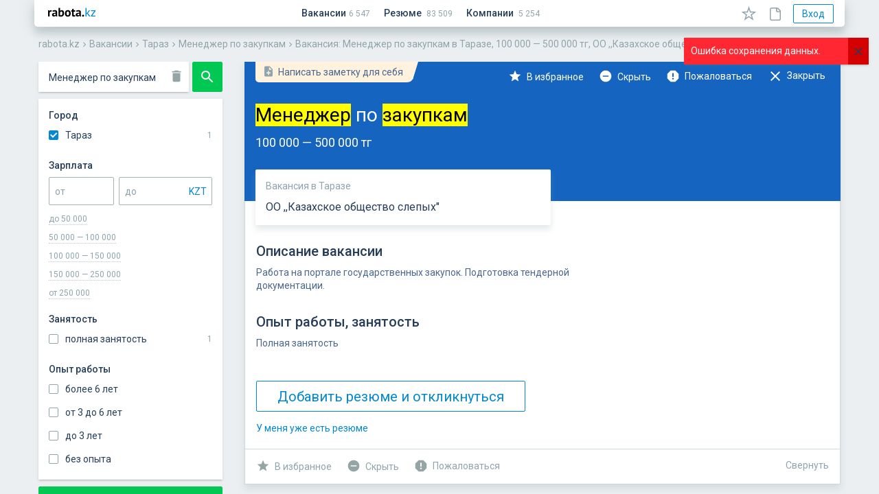

--- FILE ---
content_type: text/html; charset=utf-8
request_url: https://rabota.kz/job/%D0%A2%D0%B0%D1%80%D0%B0%D0%B7/%D0%9C%D0%B5%D0%BD%D0%B5%D0%B4%D0%B6%D0%B5%D1%80%20%D0%BF%D0%BE%20%D0%B7%D0%B0%D0%BA%D1%83%D0%BF%D0%BA%D0%B0%D0%BC/63b51360624b9f177b258458
body_size: 45589
content:
<!doctype html><html class="no-js" lang="ru"><head><title data-react-helmet="true">Вакансия: Менеджер по закупкам в Таразе, 100 000 — 500 000 тг, ОО ,,Казахское общество слепых&quot; | rabota.kz</title><meta data-react-helmet="true" name="description" content="В компанию ОО ,,Казахское общество слепых&quot; требуется: &quot;Менеджер по закупкам&quot;, 100 000 — 500 000 тг. Работа в Таразе, полная занятость."/><link data-react-helmet="true" rel="canonical" href="https://rabota.kz/job/%D0%A2%D0%B0%D1%80%D0%B0%D0%B7/%D0%9C%D0%B5%D0%BD%D0%B5%D0%B4%D0%B6%D0%B5%D1%80%20%D0%BF%D0%BE%20%D0%B7%D0%B0%D0%BA%D1%83%D0%BF%D0%BA%D0%B0%D0%BC/63b51360624b9f177b258458"/><meta charSet="utf-8"/><meta http-equiv="X-UA-Compatible" content="IE=edge"/><meta name="viewport" content="width=device-width, initial-scale=1.0, user-scalable=no, minimum-scale=1.0, maximum-scale=1.0"/><meta name="apple-mobile-web-app-capable" content="yes"/><meta name="mobile-web-app-capable" content="yes"/><meta name="yandex" content="index, follow, noyaca"/><link rel="stylesheet" href="/assets/main-bf686d792bff9de36b77.css"/><link rel="stylesheet" href="/assets/0-eb0259f71482cc6d23a3.css"/><link rel="stylesheet" href="/assets/1-16f07bc5be4b13341a1e.css"/><link rel="stylesheet" href="/assets/2-9fadf2c12285f712c3b7.css"/><link rel="stylesheet" href="/assets/3-c7b46cfba3688c0eab78.css"/><link rel="stylesheet" href="/assets/my-8568402bd4dc93f4353f.css"/><link rel="apple-touch-icon" sizes="120x120" href="/apple-touch-icon.png"/><link rel="icon" type="image/png" sizes="32x32" href="/favicon-32x32.png"/><link rel="icon" type="image/png" sizes="16x16" href="/favicon-16x16.png"/><link rel="manifest" href="/manifest.json"/><meta name="application-name" content="rabota.kz"/><meta name="apple-mobile-web-app-title" content="rabota.kz"/><meta name="msapplication-TileColor" content="#2b5797"/><meta name="theme-color" content="#ECF0F1"/><script>
      window.version = '241125-0806-fbc20b9f';
      window.git_commit = 'fbc20b9f';
    </script></head><body><script>window.htmlBootload = [{"action":"initBrowserHistory","opts":{"location":{"pathname":"/job/%D0%A2%D0%B0%D1%80%D0%B0%D0%B7/%D0%9C%D0%B5%D0%BD%D0%B5%D0%B4%D0%B6%D0%B5%D1%80%20%D0%BF%D0%BE%20%D0%B7%D0%B0%D0%BA%D1%83%D0%BF%D0%BA%D0%B0%D0%BC/63b51360624b9f177b258458","search":"","hash":"","key":"start","query":{"region":"Тараз","q":"Менеджер по закупкам"}},"host":"rabota.kz","protocol":"https:"}},{"action":"initTokens","opts":{"cabinet":null,"user":null,"admin":null,"cabinetMeta":null}},{"action":"setLocalStore","opts":{"key":"region","value":"Тараз"}}]</script><div id="app"><div class="OQPu" data-reactroot=""><div id="app-modal"></div><div id="app-draggable"></div> <div class="_2CLK"></div><div></div><header class="_2FZo"><div class="_1ev1"><div class="_2I6F"><button type="button" class="oBb7 _1XF_ MqBG"><span class="_2gLM"><span style="width:24px;height:24px;fill:#34495E;display:inline-block"><svg xmlns="http://www.w3.org/2000/svg" viewBox="0 0 24 24"><path d="M0 0h24v24H0z" fill="none"></path><path d="M3 18h18v-2H3v2zm0-5h18v-2H3v2zm0-7v2h18V6H3z"></path></svg></span></span><span class="_3C1L " style="top:0px;left:0px;width:0px;height:0px"></span></button></div><a class="_2kYq" href="/"><span style="width:69px;height:14px;display:inline-block;vertical-align:top;margin-top:-2px"><svg viewBox="0 0 69 14" xmlns="http://www.w3.org/2000/svg"><title>rabota.kz</title><path d="M4.994 6.196a3.049 3.049 0 00-1.008-.198c-.42 0-.774.114-1.062.342a1.577 1.577 0 00-.558.846V13H.026V4h1.818l.27 1.188h.072c.204-.444.48-.786.828-1.026s.756-.36 1.224-.36c.312 0 .666.066 1.062.198l-.306 2.196zm1.289-1.674c.48-.216 1.05-.384 1.71-.504.66-.132 1.35-.198 2.07-.198.623 0 1.146.078 1.566.234.42.144.75.354.99.63.252.276.425.606.521.99.108.384.162.816.162 1.296 0 .528-.018 1.062-.053 1.602-.037.528-.06 1.05-.072 1.566 0 .516.018 1.02.053 1.512.037.48.127.936.27 1.368h-1.908l-.378-1.242h-.09c-.24.372-.575.696-1.008.972-.42.264-.965.396-1.637.396-.42 0-.798-.06-1.134-.18a2.64 2.64 0 01-.864-.54 2.585 2.585 0 01-.558-.828 2.838 2.838 0 01-.198-1.08c0-.552.12-1.014.36-1.386.252-.384.606-.69 1.062-.918.468-.24 1.02-.402 1.656-.486a11.298 11.298 0 012.16-.09c.084-.672.036-1.152-.144-1.44-.18-.3-.583-.45-1.206-.45a8.37 8.37 0 00-1.494.144c-.516.096-.942.222-1.278.378l-.558-1.746zm2.97 6.696c.468 0 .84-.102 1.115-.306.277-.216.48-.444.612-.684v-1.17A6.535 6.535 0 009.9 9.04a3.886 3.886 0 00-.9.162 1.528 1.528 0 00-.63.36.805.805 0 00-.233.594c0 .336.096.6.288.792.204.18.48.27.828.27zM15.266.4h2.34v4.32h.072c.252-.288.576-.516.972-.684a3.331 3.331 0 011.314-.252c1.08 0 1.902.372 2.466 1.116.576.732.864 1.854.864 3.366 0 1.62-.402 2.85-1.206 3.69-.792.84-1.884 1.26-3.276 1.26-.768 0-1.47-.066-2.106-.198-.636-.12-1.116-.258-1.44-.414V.4zm4.014 5.364c-.432 0-.786.114-1.062.342-.264.216-.468.534-.612.954v3.924c.192.096.396.162.612.198.228.036.468.054.72.054.636 0 1.116-.228 1.44-.684.336-.468.504-1.206.504-2.214 0-1.716-.534-2.574-1.602-2.574zM24.485 8.5c0-1.524.372-2.694 1.116-3.51.744-.828 1.788-1.242 3.132-1.242.72 0 1.344.114 1.872.342.528.228.966.552 1.314.972.348.408.606.906.774 1.494.18.588.27 1.236.27 1.944 0 1.524-.372 2.7-1.116 3.528-.732.816-1.77 1.224-3.114 1.224-.72 0-1.344-.114-1.872-.342a3.71 3.71 0 01-1.332-.954 4.32 4.32 0 01-.792-1.512 7.061 7.061 0 01-.252-1.944zm2.412 0c0 .396.036.762.108 1.098.072.336.18.63.324.882.144.252.33.45.558.594.24.132.522.198.846.198.612 0 1.068-.222 1.368-.666.3-.444.45-1.146.45-2.106 0-.828-.138-1.494-.414-1.998-.276-.516-.744-.774-1.404-.774-.576 0-1.026.216-1.35.648-.324.432-.486 1.14-.486 2.124zM33.649 4h1.242V2.308l2.34-.666V4h2.196v1.98H37.23v3.456c0 .624.06 1.074.18 1.35.132.264.372.396.72.396.24 0 .444-.024.612-.072.18-.048.378-.12.594-.216l.414 1.8a5.941 5.941 0 01-1.134.396c-.432.108-.87.162-1.314.162-.828 0-1.44-.21-1.836-.63-.384-.432-.576-1.134-.576-2.106V5.98h-1.242V4zm7.157.522c.48-.216 1.05-.384 1.71-.504.66-.132 1.35-.198 2.07-.198.624 0 1.146.078 1.566.234.42.144.75.354.99.63.252.276.426.606.522.99.108.384.162.816.162 1.296 0 .528-.018 1.062-.054 1.602-.036.528-.06 1.05-.072 1.566 0 .516.018 1.02.054 1.512.036.48.126.936.27 1.368h-1.908l-.378-1.242h-.09c-.24.372-.576.696-1.008.972-.42.264-.966.396-1.638.396-.42 0-.798-.06-1.134-.18a2.64 2.64 0 01-.864-.54 2.585 2.585 0 01-.558-.828 2.838 2.838 0 01-.198-1.08c0-.552.12-1.014.36-1.386.252-.384.606-.69 1.062-.918.468-.24 1.02-.402 1.656-.486a11.299 11.299 0 012.16-.09c.084-.672.036-1.152-.144-1.44-.18-.3-.582-.45-1.206-.45a8.37 8.37 0 00-1.494.144c-.516.096-.942.222-1.278.378l-.558-1.746zm2.97 6.696c.468 0 .84-.102 1.116-.306.276-.216.48-.444.612-.684v-1.17a6.535 6.535 0 00-1.08-.018 3.886 3.886 0 00-.9.162 1.528 1.528 0 00-.63.36.805.805 0 00-.234.594c0 .336.096.6.288.792.204.18.48.27.828.27zm5.744.594c0-.42.132-.75.396-.99.264-.252.612-.378 1.044-.378.456 0 .816.126 1.08.378.264.24.396.57.396.99 0 .42-.132.756-.396 1.008s-.624.378-1.08.378c-.432 0-.78-.126-1.044-.378s-.396-.588-.396-1.008z"></path><path d="M56.847 8.95h-.828V13h-1.44V.4h1.44v7.668l.738-.252L59.547 4h1.674l-2.754 3.618-.738.594.9.72L61.635 13h-1.782l-3.006-4.05zm5.716 2.79l4.158-5.724.756-.756h-4.914V4h6.408v1.26l-4.194 5.778-.738.702h4.932V13h-6.408v-1.26z" fill="#0288D1"></path></svg></span></a><div class="_1sSu"><a class="_1kmA" href="/job/list"><span>Вакансии</span></a><a class="_1kmA" href="/cv/list"><span>Резюме</span></a><a class="_1kmA" href="/company/list"><span>Компании</span></a></div><div class="_39qS"></div><button type="button" class="oBb7 _1XF_ o-8H MqBG" style="margin-right:12px"><span class="_2gLM"><span style="width:23px;height:21px;display:inline-block"><svg viewBox="0 0 23 21" xmlns="http://www.w3.org/2000/svg"><path fill-rule="evenodd" clip-rule="evenodd" d="M14.2038 7.77852L11.5 0L8.7962 7.77852L0.562866 7.9463L7.12516 12.9215L4.74049 20.8037L11.5 16.1L18.2595 20.8037L15.8749 12.9215L22.4372 7.9463L14.2038 7.77852ZM18.0922 9.35807L13.1297 9.25694L11.5 4.56857L9.87034 9.25694L4.90784 9.35807L8.86315 12.3568L7.42583 17.1076L11.5 14.2726L15.5742 17.1076L14.1369 12.3568L18.0922 9.35807Z"></path></svg></span><span class="_284X">Избранное</span></span><span class="_3C1L " style="top:0px;left:0px;width:0px;height:0px"></span></button><button type="button" class="oBb7 _1XF_ o-8H MqBG" style="margin-right:12px"><span class="_2gLM"><span style="width:17px;height:20px;fill:#95A5A6;display:inline-block;margin-bottom:-2px"><svg viewBox="0 0 17 20" xmlns="http://www.w3.org/2000/svg"><path fill-rule="evenodd" clip-rule="evenodd" d="M15.5687 3.93057C14.4326 2.8558 13.3271 1.75033 12.1909 0.644859C11.761 0.214953 11.239 0 10.6248 0H2.67156C1.16689 0 0 1.13618 0 2.67156C0 4.0841 0 5.49665 0 6.9092V16.3978C0 17.1655 0.276368 17.8411 0.767689 18.3324C1.25901 18.8237 1.93458 19.1001 2.70226 19.1001H13.3885C14.9546 19.1001 16.0908 17.9639 16.0908 16.3978V13.9719C16.0908 11.2697 16.0908 7.98396 16.0908 5.2817C16.1215 4.75967 15.9372 4.29906 15.5687 3.93057ZM14.4633 5.06663C14.5247 5.12805 14.5554 5.15876 14.5554 5.22017H11.1776C10.8091 5.22017 10.7477 5.15876 10.7477 4.79027V1.59668C10.9012 1.59668 10.9933 1.65809 11.1161 1.78093C12.2216 2.85569 13.3271 3.96116 14.4633 5.06663ZM14.5247 16.3977C14.5247 17.104 14.0948 17.5339 13.3885 17.5339H2.70225V17.9638V17.5339C2.36447 17.5339 2.0881 17.4418 1.87315 17.2268C1.6889 17.0426 1.56607 16.7355 1.56607 16.3977V6.90909C1.56607 5.49654 1.56607 4.08399 1.56607 2.67144C1.56607 2.02659 1.99598 1.59668 2.64083 1.59668H9.05871V4.82097C9.05871 6.07998 9.8264 6.84767 11.0854 6.84767H14.4632C14.4632 9.02791 14.4632 11.7916 14.4632 14.0025V16.3977H14.5247Z"></path></svg></span><span class="_284X">Заметки</span></span><span class="_3C1L " style="top:0px;left:0px;width:0px;height:0px"></span></button><div class="_2Ee-"><button type="button" class="oBb7 _33CS _1aiH o-8H" style="padding:4px 12px;margin-right:4px"><span class="_2gLM">Вход</span><span class="_3C1L " style="top:0px;left:0px;width:0px;height:0px"></span></button></div></div><div class="_3iNd breadcrumbs" itemscope="" itemType="http://schema.org/BreadcrumbList" data-reactroot=""><div class="_1Bfe"><span itemProp="itemListElement" itemscope="" itemType="http://schema.org/ListItem"><a href="/" itemProp="item" class="_2gqn"><span itemProp="name">rabota.kz</span><meta itemProp="position" content="1"/></a></span></div><span class="_1Ylz" style="width:14px;height:14px;display:inline-block"><svg viewBox="0 0 24 24" xmlns="http://www.w3.org/2000/svg"><path d="M8.59 16.34l4.58-4.59-4.58-4.59L10 5.75l6 6-6 6z"></path><path d="M0-.25h24v24H0z" fill="none"></path></svg></span><div class="_1Bfe"><span itemProp="itemListElement" itemscope="" itemType="http://schema.org/ListItem"><a href="/job/list" itemProp="item" class="_2gqn"><span itemProp="name">Вакансии</span><meta itemProp="position" content="2"/></a></span></div><span class="_1Ylz" style="width:14px;height:14px;display:inline-block"><svg viewBox="0 0 24 24" xmlns="http://www.w3.org/2000/svg"><path d="M8.59 16.34l4.58-4.59-4.58-4.59L10 5.75l6 6-6 6z"></path><path d="M0-.25h24v24H0z" fill="none"></path></svg></span><div class="_1Bfe"><span itemProp="itemListElement" itemscope="" itemType="http://schema.org/ListItem"><a href="/job/%D0%A2%D0%B0%D1%80%D0%B0%D0%B7" itemProp="item" class="_2gqn"><span itemProp="name">Тараз</span><meta itemProp="position" content="3"/></a></span></div><span class="_1Ylz" style="width:14px;height:14px;display:inline-block"><svg viewBox="0 0 24 24" xmlns="http://www.w3.org/2000/svg"><path d="M8.59 16.34l4.58-4.59-4.58-4.59L10 5.75l6 6-6 6z"></path><path d="M0-.25h24v24H0z" fill="none"></path></svg></span><div class="_1Bfe"><span itemProp="itemListElement" itemscope="" itemType="http://schema.org/ListItem"><a href="/job/%D0%A2%D0%B0%D1%80%D0%B0%D0%B7/%D0%9C%D0%B5%D0%BD%D0%B5%D0%B4%D0%B6%D0%B5%D1%80%20%D0%BF%D0%BE%20%D0%B7%D0%B0%D0%BA%D1%83%D0%BF%D0%BA%D0%B0%D0%BC" itemProp="item" class="_2gqn"><span itemProp="name">Менеджер по закупкам</span><meta itemProp="position" content="4"/></a></span></div><span class="_1Ylz" style="width:14px;height:14px;display:inline-block"><svg viewBox="0 0 24 24" xmlns="http://www.w3.org/2000/svg"><path d="M8.59 16.34l4.58-4.59-4.58-4.59L10 5.75l6 6-6 6z"></path><path d="M0-.25h24v24H0z" fill="none"></path></svg></span><div class="_1Bfe"><span itemProp="itemListElement" itemscope="" itemType="http://schema.org/ListItem"><a href="/job/%D0%A2%D0%B0%D1%80%D0%B0%D0%B7/%D0%9C%D0%B5%D0%BD%D0%B5%D0%B4%D0%B6%D0%B5%D1%80%20%D0%BF%D0%BE%20%D0%B7%D0%B0%D0%BA%D1%83%D0%BF%D0%BA%D0%B0%D0%BC/63b51360624b9f177b258458" itemProp="item" class="_2gqn"><span itemProp="name">Вакансия: Менеджер по закупкам в Таразе, 100 000 — 500 000 тг, ОО ,,Казахское общество слепых&quot;</span><meta itemProp="position" content="5"/></a></span></div></div></header><div><div><div></div></div></div><div class="_1i2v" style="width:100%;overflow:hidden;position:relative"><div class="_2nDa"><div class="_201_"><div class="_2OY3" style="-webkit-transform:translate3d(0%, 0, 0);transform:translate3d(0%, 0, 0)"><div style="display:none;width:50px"><div class="_1LjX"><div class="bF8N"><span style="width:40px;height:auto;display:inline-block"><svg viewBox="0 0 40 114" xmlns="http://www.w3.org/2000/svg"><g fill="none" fill-rule="evenodd"><g transform="translate(0 16)"><rect fill="#FFF" width="40" height="86" rx="1"></rect><path fill="#505F6E" fill-rule="nonzero" d="M3 19h7.5v-2H3M3 8h14V6H3M3 39h14v-2H3M3 64h14v-2H3M10.5 44h13v-1h-13M10.5 69h13v-1h-13M10.5 49h13v-1h-13M10.5 74h13v-1h-13M10.5 54h13v-1h-13M10.5 79h13v-1h-13"></path><path fill="#ECF0F1" fill-rule="nonzero" d="M11 12h15v-2H11M3.5 28h14v-1h-14M3.5 30H20v-1H3.5M3.5 32H14v-1H3.5M3 25h15v-4H3M3 45h5v-4H3M3 70h5v-4H3M3 50h5v-4H3M3 75h5v-4H3M3 55h5v-4H3M3 80h5v-4H3M19 25h17v-4H19"></path><path fill="#0288D1" fill-rule="nonzero" d="M4 12h4v-2H4M3.5 58h3v-1h-3M3.5 83h3v-1h-3"></path></g><path fill="#0288D1" fill-rule="nonzero" d="M28.5 11.833h11v-1h-11"></path><rect fill="#FFF" width="31" height="8" rx="1"></rect><rect fill="#2ECC71" x="32" width="8" height="8" rx="1"></rect><g transform="translate(0 105)"><rect fill="#2ECC71" width="40" height="9" rx="1"></rect><path fill="#FFF" fill-rule="nonzero" d="M10.5 5H30V4H10.5"></path></g></g></svg></span></div></div></div><div style="display:flex"><div class="_2ol-" style="width:300px"><div><div class="_32de"><div class="yYVF"><div class="_3NPX"><div class="_2hOu"><div><div></div><div class="_2dP0 _3_4J"><div class="YSeI"><div class="_1pkz _3pYB   _26hI fV9v  " style="height:44px;margin:0"><input type="text" class="_1mYz" value="Менеджер по закупкам"/><span class="_3Ghs"><span style="width:22px;height:22px;fill:#95A5A6;display:inline-block"><svg viewBox="0 0 24 24" xmlns="http://www.w3.org/2000/svg"><path d="M6 19c0 1.1.9 2 2 2h8c1.1 0 2-.9 2-2V7H6v12zM19 4h-3.5l-1-1h-5l-1 1H5v2h14V4z"></path><path d="M0 0h24v24H0z" fill="none"></path></svg></span></span><div class="_365Q" style="display:none">Поиск вакансий</div></div></div></div></div></div><div class="_26uY"><button type="button" class="oBb7 mgTU _1AK_ _2Sof MqBG"><span class="_2gLM"><span style="width:24px;height:24px;display:inline-block"><svg xmlns="http://www.w3.org/2000/svg" viewBox="0 0 24 24"><path d="M15.5 14h-.79l-.28-.27C15.41 12.59 16 11.11 16 9.5 16 5.91 13.09 3 9.5 3S3 5.91 3 9.5 5.91 16 9.5 16c1.61 0 3.09-.59 4.23-1.57l.27.28v.79l5 4.99L20.49 19l-4.99-5zm-6 0C7.01 14 5 11.99 5 9.5S7.01 5 9.5 5 14 7.01 14 9.5 11.99 14 9.5 14z"></path><path d="M0 0h24v24H0z" fill="none"></path></svg></span></span><span class="_3C1L " style="top:0px;left:0px;width:0px;height:0px"></span></button></div></div></div><div class="_12qJ"><div class="_3ZDX"><div class="_2cLA">Город</div><div><div></div><div class="_3rQ5"><div><div><div class="_3y8x"><div><label class="_3HzQ    _1Xdh"><input type="checkbox"/><span class="_2gUF"></span><span class="_35Om">Алматы</span></label></div></div></div><div><div class="_3y8x"><div><label class="_3HzQ    _1Xdh"><input type="checkbox"/><span class="_2gUF"></span><span class="_35Om">Астана</span></label></div></div></div><div class="_3qUD">Ещё 27</div></div></div></div></div><div class="_3ZDX"><div class="_2cLA">Зарплата</div><div><div></div><div style="display:flex;align-items:center"><div class="_1pkz      _1PiO " style="flex-shrink:1.4;margin-right:7px"><input type="text" class="_1mYz" value=""/><div class="_365Q">от</div></div><div class="_1pkz _3pYB     _1PiO "><input type="text" class="_1mYz" value=""/><span class="_3Ghs"><div class="_3ZmR    _2CWH _2a7b"><div class="_1pkz   _3fj-    "><input type="hidden" class="_1mYz" value="KZT"/></div><div class="_16nN"><div>KZT</div></div><ul class="PTck"><li class="_16nN _2bY4"><div>KZT</div></li><li class="_2bY4"><div>RUB</div></li><li class="_2bY4"><div>USD</div></li><li class="_2bY4"><div>EUR</div></li></ul></div></span><div class="_365Q">до</div></div></div></div><div class="_1c7O"><div class="_1jDA">до 50 000</div><div class="_1jDA">50 000 — 100 000</div><div class="_1jDA">100 000 — 150 000</div><div class="_1jDA">150 000 — 250 000</div><div class="_1jDA">от 250 000</div></div></div><div class="_3ZDX"><div class="_2cLA">Занятость</div><div><div></div><div class="_3rQ5"><div><div><div class="_3y8x"><div><label class="_3HzQ    _1Xdh"><input type="checkbox"/><span class="_2gUF"></span><span class="_35Om">полная занятость</span></label></div></div></div><div><div class="_3y8x"><div><label class="_3HzQ    _1Xdh"><input type="checkbox"/><span class="_2gUF"></span><span class="_35Om">частичная занятость</span></label></div></div></div><div><div class="_3y8x"><div><label class="_3HzQ    _1Xdh"><input type="checkbox"/><span class="_2gUF"></span><span class="_35Om">вахтовый метод</span></label></div></div></div><div class="_3qUD">Ещё 7</div></div></div></div></div><div class="_3ZDX"><div class="_2cLA">Опыт работы</div><div><div></div><div class="_3rQ5"><div class="_3y8x"><div><label class="_3HzQ    _1Xdh"><input type="checkbox"/><span class="_2gUF"></span><span class="_35Om">более 6 лет</span></label></div></div><div class="_3y8x"><div><label class="_3HzQ    _1Xdh"><input type="checkbox"/><span class="_2gUF"></span><span class="_35Om">от 3 до 6 лет</span></label></div></div><div class="_3y8x"><div><label class="_3HzQ    _1Xdh"><input type="checkbox"/><span class="_2gUF"></span><span class="_35Om">до 3 лет</span></label></div></div><div class="_3y8x"><div><label class="_3HzQ    _1Xdh"><input type="checkbox"/><span class="_2gUF"></span><span class="_35Om">без опыта</span></label></div></div></div></div></div></div><div class="_2oXV"><button type="button" class="oBb7 mgTU _1AK_ _2jsG" style="width:100%"><span class="_2gLM">Найти</span><span class="_3C1L " style="top:0px;left:0px;width:0px;height:0px"></span></button></div></div></div></div></div><div style="display:none;width:50px"><div class="_1LjX"><div class="bF8N"><span style="width:40px;height:auto;display:inline-block"><svg viewBox="0 0 40 49" xmlns="http://www.w3.org/2000/svg"><g fill="none" fill-rule="evenodd"><rect fill="#FFF" width="40" height="49" rx="1"></rect><path fill="#1B72D4" d="M0 0h40v19H0z"></path><path fill="#FFF" fill-rule="nonzero" d="M5 7h15V5H5M5 8.5h21.5v-1H5M5 14h18v-2H5"></path><path fill="#505F6E" fill-rule="nonzero" d="M4.5 34H34v-1H4.5M4.5 37H30v-1H4.5M4.5 40h31.516v-1H4.5"></path><path fill="#ECF0F1" fill-rule="nonzero" d="M4 24h12v-2H4M4 45h12v-2H4M17 45h12v-2H17M4 28h12v-2H4M18 24h17v-2H18M18 28h18v-2H18"></path></g></svg></span></div><div class="bF8N"><span style="width:40px;height:auto;display:inline-block"><svg viewBox="0 0 40 49" xmlns="http://www.w3.org/2000/svg"><g fill="none" fill-rule="evenodd"><rect fill="#FFF" width="40" height="49" rx="1"></rect><path fill="#1B72D4" d="M0 0h40v19H0z"></path><path fill="#FFF" fill-rule="nonzero" d="M5 7h15V5H5M5 8.5h21.5v-1H5M5 14h18v-2H5"></path><path fill="#505F6E" fill-rule="nonzero" d="M4.5 34H34v-1H4.5M4.5 37H30v-1H4.5M4.5 40h31.516v-1H4.5"></path><path fill="#ECF0F1" fill-rule="nonzero" d="M4 24h12v-2H4M4 45h12v-2H4M17 45h12v-2H17M4 28h12v-2H4M18 24h17v-2H18M18 28h18v-2H18"></path></g></svg></span></div><div class="bF8N"><span style="width:40px;height:auto;display:inline-block"><svg viewBox="0 0 40 49" xmlns="http://www.w3.org/2000/svg"><g fill="none" fill-rule="evenodd"><rect fill="#FFF" width="40" height="49" rx="1"></rect><path fill="#1B72D4" d="M0 0h40v19H0z"></path><path fill="#FFF" fill-rule="nonzero" d="M5 7h15V5H5M5 8.5h21.5v-1H5M5 14h18v-2H5"></path><path fill="#505F6E" fill-rule="nonzero" d="M4.5 34H34v-1H4.5M4.5 37H30v-1H4.5M4.5 40h31.516v-1H4.5"></path><path fill="#ECF0F1" fill-rule="nonzero" d="M4 24h12v-2H4M4 45h12v-2H4M17 45h12v-2H17M4 28h12v-2H4M18 24h17v-2H18M18 28h18v-2H18"></path></g></svg></span></div></div></div><div style="display:flex"><div class="_2ol-" style="width:900px"><div><div class="_1xvN" style="margin-left:237px"><button type="button" class="oBb7 _1XF_ MqBG" style="width:100%;height:100%"><span class="_2gLM"><span style="width:100%;height:100%;display:inline-block"><svg viewBox="0 0 65 65" xmlns="http://www.w3.org/2000/svg"><g fill="none" fill-rule="evenodd"><rect fill="#6D89AB" width="65" height="65" rx="2"></rect><path d="M17 49V17h32v32"></path><path fill="#FFF" d="M22.333 33l1.88 1.88 7.454-7.44v16.227h2.666V27.44l7.454 7.44 1.88-1.88L33 22.333"></path></g></svg></span></span><span class="_3C1L " style="top:0px;left:0px;width:0px;height:0px"></span></button></div><div class="rMX0"><div class="_2Uk8"><div><section class="_2Kpo"><div></div><div class="_1Waq"><div class="_95gB _1Jlp"><div><div class="CTKa"><div class="_2yXu"><div class="_1OTU"><div class="_1Q3n"><span style="width:18px;height:18px;display:inline-block"><svg viewBox="0 0 24 24" xmlns="http://www.w3.org/2000/svg"><path d="M0 0h24v24H0z" fill="none"></path><path d="M14 2H6c-1.1 0-1.99.9-1.99 2L4 20c0 1.1.89 2 1.99 2H18c1.1 0 2-.9 2-2V8l-6-6zm2 14h-3v3h-2v-3H8v-2h3v-3h2v3h3v2zm-3-7V3.5L18.5 9H13z"></path></svg></span></div><div class="_2U2D">Написать заметку для себя</div></div></div><div class="_34LC"><div><div class="_1Q8I  _36Nj gOds"><div class="_2K-J"><div class="_1joY"><div class="_2bh-"><div class="_1gtw"><div class="_18eK"><span class="_1kqi _2pxv " style="width:20px;height:20px"></span></div><span class="_1kYi">В избранное</span></div></div><div class="_2bh-"><div class="_1gtw"><div class="_18eK"><span class="_1kqi _33Au " style="width:20px;height:20px"></span></div><span class="_1kYi">Скрыть</span></div></div><div class="_2bh-"><div class="_1gtw"><div class="_18eK"><span class="_1kqi dm4M " style="width:22px;height:22px"></span></div><span class="_1kYi">Пожаловаться</span></div></div><div class="_2bh-"><div class="_1gtw"><div class="_18eK"><span class="_1kqi _64k0 " style="width:24px;height:24px"></span></div><span class="_1kYi">Закрыть</span></div></div></div><div class="rr2U "><span class="_1kqi _2I-e " style="width:24px;height:24px"></span></div></div><div class="_1K83 _1qj1 _2qqK"><div class="_2BMR"></div><div class="_4SQB"><div class="_1gtw"><div class="_18eK"><span class="_1kqi _2pxv " style="width:20px;height:20px"></span></div><span class="_1kYi">В избранное</span></div></div><div class="_4SQB"><div class="_1gtw"><div class="_18eK"><span class="_1kqi _33Au " style="width:20px;height:20px"></span></div><span class="_1kYi">Скрыть</span></div></div><div class="_4SQB"><div class="_1gtw"><div class="_18eK"><span class="_1kqi dm4M " style="width:22px;height:22px"></span></div><span class="_1kYi">Пожаловаться</span></div></div><div class="_4SQB"><div class="_1gtw"><div class="_18eK"><span class="_1kqi _64k0 " style="width:24px;height:24px"></span></div><span class="_1kYi">Закрыть</span></div></div></div></div></div></div></div></div><h1><span class="_3YkU"><span class="_2WWg">Менеджер по закупкам</span><span class="_3Qm3">100 000 — 500 000 тг</span></span><span class="_22an"><span class="_2A0L"><span class="_3zrW">Вакансия<span> <!-- -->в <!-- -->Таразе</span></span><span class="jQsk ">ОО ,,Казахское общество слепых&quot;</span></span></span></h1></div><div class="_3vR9 _1_cB"><div class="_2Ydi"><div class="_1jQz"></div><div><div class="_2z_R rwxn">Описание вакансии</div><div class="_31aS"><div class="DraftEditor-root"><div class="DraftEditor-editorContainer"><div aria-describedby="placeholder-2nt7v" class="public-DraftEditor-content" contenteditable="false" spellcheck="false" style="outline:none;user-select:text;-webkit-user-select:text;white-space:pre-wrap;word-wrap:break-word"><div data-contents="true"><div class="" data-block="true" data-editor="2nt7v" data-offset-key="1h32o-0-0"><div data-offset-key="1h32o-0-0" class="public-DraftStyleDefault-block public-DraftStyleDefault-ltr"><span data-offset-key="1h32o-0-0"><span data-text="true">Работа на портале государственных закупок. Подготовка тендерной документации.</span></span></div></div></div></div></div></div></div></div><div class="_1jQz"><div class="_2z_R rwxn">Опыт работы, занятость</div><div class="_2aVz"><span>полная занятость</span></div></div></div><div class="_2Ydi"></div></div><div class="_1MKW"><div><div class="_1Q8I   "><div class="_2K-J"><div class="_1joY"><div class="_2bh-"><div class="_1gtw"><div class="_18eK"><span class="_1kqi ovIa " style="width:20px;height:20px"></span></div><span class="_1kYi">В избранное</span></div></div><div class="_2bh-"><div class="_1gtw"><div class="_18eK"><span class="_1kqi _1q6Z " style="width:20px;height:20px"></span></div><span class="_1kYi">Скрыть</span></div></div><div class="_2bh-"><div class="_1gtw"><div class="_18eK"><span class="_1kqi NoZj " style="width:22px;height:22px"></span></div><span class="_1kYi">Пожаловаться</span></div></div></div><div class="rr2U "><span class="_1kqi _3YT3 " style="width:24px;height:24px"></span></div></div><div class="_1K83 _1qj1 _2qqK"><div class="_2BMR"></div><div class="_4SQB"><div class="_1gtw"><div class="_18eK"><span class="_1kqi ovIa " style="width:20px;height:20px"></span></div><span class="_1kYi">В избранное</span></div></div><div class="_4SQB"><div class="_1gtw"><div class="_18eK"><span class="_1kqi _1q6Z " style="width:20px;height:20px"></span></div><span class="_1kYi">Скрыть</span></div></div><div class="_4SQB"><div class="_1gtw"><div class="_18eK"><span class="_1kqi NoZj " style="width:22px;height:22px"></span></div><span class="_1kYi">Пожаловаться</span></div></div></div></div></div><div class="_3_1S"><span class="_3FFS">Свернуть</span></div></div></div><script type="application/ld+json">{"@context":"http:\u002F\u002Fschema.org","@type":"JobPosting","title":"Менеджер по закупкам","description":"Работа на портале государственных закупок. Подготовка тендерной документации.","datePosted":"2023-01-04","validThrough":"2023-02-04T05:49:20+00:00","employmentType":"full-time","hiringOrganization":{"@type":"Organization","name":"ОО ,,Казахское общество слепых\"","sameAs":"https:\u002F\u002Frabota.kz\u002Fcompany\u002F63b51281624b9f177b258384"},"baseSalary":{"@type":"MonetaryAmount","currency":"KZT","value":500000},"jobLocation":{"@type":"Place","address":{"@type":"PostalAddress","addressCountry":"KZ","addressLocality":"Тараз"}}}</script></section></div></div><div class="_2Uk8"><div class="_3Kio"><div class="HcQZ">Другие вакансии из поиска</div><div><div class="_2GDY">Параметры поиска:</div><div class="_1hLD"><div class="lFCG"><span class="_2bRt">менеджер по закупкам</span><span class="QbKy">×</span></div><div class="lFCG"><span class="_2bRt">тараз</span><span class="QbKy">×</span></div></div></div></div><div class="_3u7Z"><div><span>Популярные профессии:</span> <a href="/job/%D0%A2%D0%B0%D1%80%D0%B0%D0%B7/%D0%90%D0%B4%D0%BC%D0%B8%D0%BD%D0%B8%D1%81%D1%82%D1%80%D0%B0%D1%82%D0%BE%D1%80">Администратор в Таразе</a> • <a href="/job/%D0%A2%D0%B0%D1%80%D0%B0%D0%B7/%D0%91%D1%83%D1%85%D0%B3%D0%B0%D0%BB%D1%82%D0%B5%D1%80">Бухгалтер в Таразе</a> • <a href="/job/%D0%A2%D0%B0%D1%80%D0%B0%D0%B7/%D0%92%D0%BE%D0%B4%D0%B8%D1%82%D0%B5%D0%BB%D1%8C">Водитель в Таразе</a> • <a href="/job/%D0%A2%D0%B0%D1%80%D0%B0%D0%B7/%D0%92%D1%80%D0%B0%D1%87">Врач в Таразе</a> • <a href="/job/%D0%A2%D0%B0%D1%80%D0%B0%D0%B7/%D0%9A%D0%B0%D1%81%D1%81%D0%B8%D1%80">Кассир в Таразе</a> • <a href="/job/%D0%A2%D0%B0%D1%80%D0%B0%D0%B7/%D0%9C%D0%B5%D0%BD%D0%B5%D0%B4%D0%B6%D0%B5%D1%80">Менеджер в Таразе</a> • <a href="/job/%D0%A2%D0%B0%D1%80%D0%B0%D0%B7/%D0%9D%D0%B0%D1%87%D0%B0%D0%BB%D1%8C%D0%BD%D0%B8%D0%BA">Начальник в Таразе</a> • <a href="/job/%D0%A2%D0%B0%D1%80%D0%B0%D0%B7/%D0%9E%D0%BF%D0%B5%D1%80%D0%B0%D1%82%D0%BE%D1%80">Оператор в Таразе</a> • <a href="/job/%D0%A2%D0%B0%D1%80%D0%B0%D0%B7/%D0%9E%D1%84%D0%B8%D1%86%D0%B8%D0%B0%D0%BD%D1%82">Официант в Таразе</a> • <a href="/job/%D0%A2%D0%B0%D1%80%D0%B0%D0%B7/%D0%9E%D1%85%D1%80%D0%B0%D0%BD%D0%BD%D0%B8%D0%BA">Охранник в Таразе</a> • <a href="/job/%D0%A2%D0%B0%D1%80%D0%B0%D0%B7/%D0%9F%D0%BE%D0%B2%D0%B0%D1%80">Повар в Таразе</a> • <a href="/job/%D0%A2%D0%B0%D1%80%D0%B0%D0%B7/%D0%9F%D0%BE%D0%BC%D0%BE%D1%89%D0%BD%D0%B8%D0%BA">Помощник в Таразе</a> • <a href="/job/%D0%A2%D0%B0%D1%80%D0%B0%D0%B7/%D0%9F%D1%80%D0%BE%D0%B3%D1%80%D0%B0%D0%BC%D0%BC%D0%B8%D1%81%D1%82">Программист в Таразе</a> • <a href="/job/%D0%A2%D0%B0%D1%80%D0%B0%D0%B7/%D0%9F%D1%80%D0%BE%D0%B4%D0%B0%D0%B2%D0%B5%D1%86">Продавец в Таразе</a> • <a href="/job/%D0%A2%D0%B0%D1%80%D0%B0%D0%B7/%D0%A0%D1%83%D0%BA%D0%BE%D0%B2%D0%BE%D0%B4%D0%B8%D1%82%D0%B5%D0%BB%D1%8C">Руководитель в Таразе</a> • <a href="/job/%D0%A2%D0%B0%D1%80%D0%B0%D0%B7/%D0%A1%D0%B2%D0%B0%D1%80%D1%89%D0%B8%D0%BA">Сварщик в Таразе</a> • <a href="/job/%D0%A2%D0%B0%D1%80%D0%B0%D0%B7/%D0%A3%D0%B1%D0%BE%D1%80%D1%89%D0%B8%D1%86%D0%B0">Уборщица в Таразе</a> • <a href="/job/%D0%A2%D0%B0%D1%80%D0%B0%D0%B7/%D0%AD%D0%BA%D0%BE%D0%BD%D0%BE%D0%BC%D0%B8%D1%81%D1%82">Экономист в Таразе</a> • <a href="/job/%D0%A2%D0%B0%D1%80%D0%B0%D0%B7/%D0%AD%D0%BB%D0%B5%D0%BA%D1%82%D1%80%D0%B8%D0%BA">Электрик в Таразе</a> • <a href="/job/%D0%A2%D0%B0%D1%80%D0%B0%D0%B7/%D0%AE%D1%80%D0%B8%D1%81%D1%82">Юрист в Таразе</a> • <a class="_33fF" href="/job/professions">Все профессии →</a></div><br/><div><span>Работа в городах:</span> <a href="/job/%D0%90%D0%BB%D0%BC%D0%B0%D1%82%D1%8B/%D0%9C%D0%B5%D0%BD%D0%B5%D0%B4%D0%B6%D0%B5%D1%80%20%D0%BF%D0%BE%20%D0%B7%D0%B0%D0%BA%D1%83%D0%BF%D0%BA%D0%B0%D0%BC">Менеджер по закупкам<!-- --> в <!-- -->Алматы</a> • <a href="/job/%D0%90%D1%81%D1%82%D0%B0%D0%BD%D0%B0/%D0%9C%D0%B5%D0%BD%D0%B5%D0%B4%D0%B6%D0%B5%D1%80%20%D0%BF%D0%BE%20%D0%B7%D0%B0%D0%BA%D1%83%D0%BF%D0%BA%D0%B0%D0%BC">Менеджер по закупкам<!-- --> в <!-- -->Астане</a> • <a href="/job/%D0%90%D0%BA%D1%82%D0%BE%D0%B1%D0%B5/%D0%9C%D0%B5%D0%BD%D0%B5%D0%B4%D0%B6%D0%B5%D1%80%20%D0%BF%D0%BE%20%D0%B7%D0%B0%D0%BA%D1%83%D0%BF%D0%BA%D0%B0%D0%BC">Менеджер по закупкам<!-- --> в <!-- -->Актобе</a> • <a href="/job/%D0%90%D0%BA%D1%82%D0%B0%D1%83/%D0%9C%D0%B5%D0%BD%D0%B5%D0%B4%D0%B6%D0%B5%D1%80%20%D0%BF%D0%BE%20%D0%B7%D0%B0%D0%BA%D1%83%D0%BF%D0%BA%D0%B0%D0%BC">Менеджер по закупкам<!-- --> в <!-- -->Актау</a> • <a href="/job/%D0%90%D1%82%D1%8B%D1%80%D0%B0%D1%83/%D0%9C%D0%B5%D0%BD%D0%B5%D0%B4%D0%B6%D0%B5%D1%80%20%D0%BF%D0%BE%20%D0%B7%D0%B0%D0%BA%D1%83%D0%BF%D0%BA%D0%B0%D0%BC">Менеджер по закупкам<!-- --> в <!-- -->Атырау</a> • <a href="/job/%D0%90%D1%80%D0%BA%D0%B0%D0%BB%D1%8B%D0%BA/%D0%9C%D0%B5%D0%BD%D0%B5%D0%B4%D0%B6%D0%B5%D1%80%20%D0%BF%D0%BE%20%D0%B7%D0%B0%D0%BA%D1%83%D0%BF%D0%BA%D0%B0%D0%BC">Менеджер по закупкам<!-- --> в <!-- -->Аркалыке</a> • <a href="/job/%D0%91%D0%B0%D0%BB%D1%85%D0%B0%D1%88/%D0%9C%D0%B5%D0%BD%D0%B5%D0%B4%D0%B6%D0%B5%D1%80%20%D0%BF%D0%BE%20%D0%B7%D0%B0%D0%BA%D1%83%D0%BF%D0%BA%D0%B0%D0%BC">Менеджер по закупкам<!-- --> в <!-- -->Балхаше</a> • <a href="/job/%D0%96%D0%B0%D0%BD%D0%B0%D0%BE%D0%B7%D0%B5%D0%BD/%D0%9C%D0%B5%D0%BD%D0%B5%D0%B4%D0%B6%D0%B5%D1%80%20%D0%BF%D0%BE%20%D0%B7%D0%B0%D0%BA%D1%83%D0%BF%D0%BA%D0%B0%D0%BC">Менеджер по закупкам<!-- --> в <!-- -->Жанаозене</a> • <a href="/job/%D0%96%D0%B5%D0%B7%D0%BA%D0%B0%D0%B7%D0%B3%D0%B0%D0%BD/%D0%9C%D0%B5%D0%BD%D0%B5%D0%B4%D0%B6%D0%B5%D1%80%20%D0%BF%D0%BE%20%D0%B7%D0%B0%D0%BA%D1%83%D0%BF%D0%BA%D0%B0%D0%BC">Менеджер по закупкам<!-- --> в <!-- -->Жезказгане</a> • <a href="/job/%D0%9A%D0%B0%D1%80%D0%B0%D0%B3%D0%B0%D0%BD%D0%B4%D0%B0/%D0%9C%D0%B5%D0%BD%D0%B5%D0%B4%D0%B6%D0%B5%D1%80%20%D0%BF%D0%BE%20%D0%B7%D0%B0%D0%BA%D1%83%D0%BF%D0%BA%D0%B0%D0%BC">Менеджер по закупкам<!-- --> в <!-- -->Караганде</a> • <a href="/job/%D0%9A%D0%B0%D1%81%D0%BA%D0%B5%D0%BB%D0%B5%D0%BD/%D0%9C%D0%B5%D0%BD%D0%B5%D0%B4%D0%B6%D0%B5%D1%80%20%D0%BF%D0%BE%20%D0%B7%D0%B0%D0%BA%D1%83%D0%BF%D0%BA%D0%B0%D0%BC">Менеджер по закупкам<!-- --> в <!-- -->Каскелене</a> • <a href="/job/%D0%9A%D0%B5%D0%BD%D1%82%D0%B0%D1%83/%D0%9C%D0%B5%D0%BD%D0%B5%D0%B4%D0%B6%D0%B5%D1%80%20%D0%BF%D0%BE%20%D0%B7%D0%B0%D0%BA%D1%83%D0%BF%D0%BA%D0%B0%D0%BC">Менеджер по закупкам<!-- --> в <!-- -->Кентау</a> • <a href="/job/%D0%9A%D0%BE%D1%81%D1%82%D0%B0%D0%BD%D0%B0%D0%B9/%D0%9C%D0%B5%D0%BD%D0%B5%D0%B4%D0%B6%D0%B5%D1%80%20%D0%BF%D0%BE%20%D0%B7%D0%B0%D0%BA%D1%83%D0%BF%D0%BA%D0%B0%D0%BC">Менеджер по закупкам<!-- --> в <!-- -->Костанае</a> • <a href="/job/%D0%9A%D0%BE%D0%BA%D1%88%D0%B5%D1%82%D0%B0%D1%83/%D0%9C%D0%B5%D0%BD%D0%B5%D0%B4%D0%B6%D0%B5%D1%80%20%D0%BF%D0%BE%20%D0%B7%D0%B0%D0%BA%D1%83%D0%BF%D0%BA%D0%B0%D0%BC">Менеджер по закупкам<!-- --> в <!-- -->Кокшетау</a> • <a href="/job/%D0%9A%D1%83%D0%BB%D1%8C%D1%81%D0%B0%D1%80%D1%8B/%D0%9C%D0%B5%D0%BD%D0%B5%D0%B4%D0%B6%D0%B5%D1%80%20%D0%BF%D0%BE%20%D0%B7%D0%B0%D0%BA%D1%83%D0%BF%D0%BA%D0%B0%D0%BC">Менеджер по закупкам<!-- --> в <!-- -->Кульсарах</a> • <a href="/job/%D0%9A%D1%8B%D0%B7%D1%8B%D0%BB%D0%BE%D1%80%D0%B4%D0%B0/%D0%9C%D0%B5%D0%BD%D0%B5%D0%B4%D0%B6%D0%B5%D1%80%20%D0%BF%D0%BE%20%D0%B7%D0%B0%D0%BA%D1%83%D0%BF%D0%BA%D0%B0%D0%BC">Менеджер по закупкам<!-- --> в <!-- -->Кызылорде</a> • <a href="/job/%D0%9F%D0%B0%D0%B2%D0%BB%D0%BE%D0%B4%D0%B0%D1%80/%D0%9C%D0%B5%D0%BD%D0%B5%D0%B4%D0%B6%D0%B5%D1%80%20%D0%BF%D0%BE%20%D0%B7%D0%B0%D0%BA%D1%83%D0%BF%D0%BA%D0%B0%D0%BC">Менеджер по закупкам<!-- --> в <!-- -->Павлодаре</a> • <a href="/job/%D0%9F%D0%B5%D1%82%D1%80%D0%BE%D0%BF%D0%B0%D0%B2%D0%BB%D0%BE%D0%B2%D1%81%D0%BA/%D0%9C%D0%B5%D0%BD%D0%B5%D0%B4%D0%B6%D0%B5%D1%80%20%D0%BF%D0%BE%20%D0%B7%D0%B0%D0%BA%D1%83%D0%BF%D0%BA%D0%B0%D0%BC">Менеджер по закупкам<!-- --> в <!-- -->Петропавловске</a> • <a href="/job/%D0%A0%D1%83%D0%B4%D0%BD%D1%8B%D0%B9/%D0%9C%D0%B5%D0%BD%D0%B5%D0%B4%D0%B6%D0%B5%D1%80%20%D0%BF%D0%BE%20%D0%B7%D0%B0%D0%BA%D1%83%D0%BF%D0%BA%D0%B0%D0%BC">Менеджер по закупкам<!-- --> в <!-- -->Рудном</a> • <a href="/job/%D0%A1%D0%B5%D0%BC%D0%B5%D0%B9/%D0%9C%D0%B5%D0%BD%D0%B5%D0%B4%D0%B6%D0%B5%D1%80%20%D0%BF%D0%BE%20%D0%B7%D0%B0%D0%BA%D1%83%D0%BF%D0%BA%D0%B0%D0%BC">Менеджер по закупкам<!-- --> в <!-- -->Семее</a> • <a href="/job/%D0%A2%D0%B0%D0%BB%D0%B4%D1%8B%D0%BA%D0%BE%D1%80%D0%B3%D0%B0%D0%BD/%D0%9C%D0%B5%D0%BD%D0%B5%D0%B4%D0%B6%D0%B5%D1%80%20%D0%BF%D0%BE%20%D0%B7%D0%B0%D0%BA%D1%83%D0%BF%D0%BA%D0%B0%D0%BC">Менеджер по закупкам<!-- --> в <!-- -->Талдыкоргане</a> • <a href="/job/%D0%A2%D0%B5%D0%BC%D0%B8%D1%80%D1%82%D0%B0%D1%83/%D0%9C%D0%B5%D0%BD%D0%B5%D0%B4%D0%B6%D0%B5%D1%80%20%D0%BF%D0%BE%20%D0%B7%D0%B0%D0%BA%D1%83%D0%BF%D0%BA%D0%B0%D0%BC">Менеджер по закупкам<!-- --> в <!-- -->Темиртау</a> • <a href="/job/%D0%A2%D1%83%D1%80%D0%BA%D0%B5%D1%81%D1%82%D0%B0%D0%BD/%D0%9C%D0%B5%D0%BD%D0%B5%D0%B4%D0%B6%D0%B5%D1%80%20%D0%BF%D0%BE%20%D0%B7%D0%B0%D0%BA%D1%83%D0%BF%D0%BA%D0%B0%D0%BC">Менеджер по закупкам<!-- --> в <!-- -->Туркестане</a> • <a href="/job/%D0%A3%D1%80%D0%B0%D0%BB%D1%8C%D1%81%D0%BA/%D0%9C%D0%B5%D0%BD%D0%B5%D0%B4%D0%B6%D0%B5%D1%80%20%D0%BF%D0%BE%20%D0%B7%D0%B0%D0%BA%D1%83%D0%BF%D0%BA%D0%B0%D0%BC">Менеджер по закупкам<!-- --> в <!-- -->Уральске</a> • <a href="/job/%D0%A3%D1%81%D1%82%D1%8C-%D0%9A%D0%B0%D0%BC%D0%B5%D0%BD%D0%BE%D0%B3%D0%BE%D1%80%D1%81%D0%BA/%D0%9C%D0%B5%D0%BD%D0%B5%D0%B4%D0%B6%D0%B5%D1%80%20%D0%BF%D0%BE%20%D0%B7%D0%B0%D0%BA%D1%83%D0%BF%D0%BA%D0%B0%D0%BC">Менеджер по закупкам<!-- --> в <!-- -->Усть-Каменогорске</a> • <a href="/job/%D0%A8%D0%B0%D1%85%D1%82%D0%B8%D0%BD%D1%81%D0%BA/%D0%9C%D0%B5%D0%BD%D0%B5%D0%B4%D0%B6%D0%B5%D1%80%20%D0%BF%D0%BE%20%D0%B7%D0%B0%D0%BA%D1%83%D0%BF%D0%BA%D0%B0%D0%BC">Менеджер по закупкам<!-- --> в <!-- -->Шахтинске</a> • <a href="/job/%D0%A8%D1%8B%D0%BC%D0%BA%D0%B5%D0%BD%D1%82/%D0%9C%D0%B5%D0%BD%D0%B5%D0%B4%D0%B6%D0%B5%D1%80%20%D0%BF%D0%BE%20%D0%B7%D0%B0%D0%BA%D1%83%D0%BF%D0%BA%D0%B0%D0%BC">Менеджер по закупкам<!-- --> в <!-- -->Шымкенте</a> • <a href="/job/%D0%AD%D0%BA%D0%B8%D0%B1%D0%B0%D1%81%D1%82%D1%83%D0%B7/%D0%9C%D0%B5%D0%BD%D0%B5%D0%B4%D0%B6%D0%B5%D1%80%20%D0%BF%D0%BE%20%D0%B7%D0%B0%D0%BA%D1%83%D0%BF%D0%BA%D0%B0%D0%BC">Менеджер по закупкам<!-- --> в <!-- -->Экибастузе</a> • <a class="_33fF" href="/job/regions">Все города →</a></div><br/><a href="/sitemap">Карта сайта</a><br/></div></div></div></div></div></div></div></div></div></div></div></div><script>window.ssrRelayCache=[["{\"queryID\":\"HeaderViewerQuery\",\"variables\":{}}",{"data":{"viewer":{"cabinet":{"noteCount":0,"accountBalance":0,"accountBonus":0,"cabinetDataConnection":{"count":0},"id":"Q2FiaW5ldDo2OTQ0OWEwZDU4M2VkNzAwMjE1ODk0YzI="},"cvConnection":{"count":83509},"jobConnection":{"count":6547},"companyConnection":{"count":5254}}}}],["{\"queryID\":\"JobPageNodeQuery\",\"variables\":{\"id\":\"Sm9iOjYzYjUxMzYwNjI0YjlmMTc3YjI1ODQ1OA==\"}}",{"data":{"job":{"__typename":"Job","jobExperience":"noMatter","id":"Sm9iOjYzYjUxMzYwNjI0YjlmMTc3YjI1ODQ1OA==","cabinetId":"63b5119e624b9f177b258290","permission":{"update":false,"owner":false},"userTouchedAt":"2023-01-04T05:49:57.754Z","position":"Менеджер по закупкам","status":"approved","salary":{"from":100000,"to":500000,"currency":"KZT"},"info":[],"company":{"_id":"63b51281624b9f177b258384","displayedName":"ОО ,,Казахское общество слепых\"","name":"КОС","orgType":13,"bin":null,"verified":null,"cabinetId":"63b5119e624b9f177b258290","id":"Q29tcGFueTo2M2I1MTI4MTYyNGI5ZjE3N2IyNTgzODQ=","location":{"name":"Тараз"}},"jobEmployment":["full"],"location":{"name":"Тараз"},"skills":[],"_id":"63b51360624b9f177b258458","jobVisibility":"published","descriptionRaw":"{\"blocks\":[{\"key\":\"1h32o\",\"text\":\"Работа на портале государственных закупок. Подготовка тендерной документации.\",\"type\":\"unstyled\",\"depth\":0,\"inlineStyleRanges\":[],\"entityRanges\":[],\"data\":{}}],\"entityMap\":{}}","cabinetData":{"id":"Q2FiaW5ldERhdGE6Sm9iLjYzYjUxMzYwNjI0YjlmMTc3YjI1ODQ1OA==","noteCount":0,"refer":{"i":"63b51360624b9f177b258458","t":"Job","node":{"__typename":"Job","_id":"63b51360624b9f177b258458","position":"Менеджер по закупкам","id":"Sm9iOjYzYjUxMzYwNjI0YjlmMTc3YjI1ODQ1OA=="}},"noteConnection":{"edges":[]},"hiddenAt":null,"fav":null,"jobApply":null},"companyId":"63b51281624b9f177b258384","description":"Работа на портале государственных закупок. Подготовка тендерной документации.","createdAt":"2023-01-04T05:49:20.779Z","stats":{"views":130,"applicants":null},"expiredAt":null}}}],["{\"queryID\":\"JobListPaginationQuery\",\"variables\":{\"filter\":{\"q\":\"Менеджер по закупкам\",\"region\":\"Тараз\"},\"highlight\":{\"fields\":{\"_all\":{}}},\"page\":1,\"perPage\":20,\"sort\":[\"_score\",\"id_keyword__desc\"],\"withAggs\":true,\"word\":\"Менеджер по закупкам\"}}",{"data":{"viewer":{"jobEsPagination":{"aggregations":{"jobExperience":{"doc_count_error_upper_bound":0,"sum_other_doc_count":0,"buckets":[{"key":"noMatter","doc_count":1}]},"employment":{"doc_count_error_upper_bound":0,"sum_other_doc_count":0,"buckets":[{"key":"full","doc_count":1}]},"region":{"doc_count_error_upper_bound":0,"sum_other_doc_count":0,"buckets":[{"key":"Тараз","doc_count":1}]}},"count":1,"items":[{"_id":"63b51360624b9f177b258458","_score":4.6761875,"highlight":{"_all":["\u003Cem\u003EМенеджер\u003C\u002Fem\u003E по \u003Cem\u003Eзакупкам\u003C\u002Fem\u003E"]},"fromMongo":{"jobExperience":"noMatter","id":"Sm9iOjYzYjUxMzYwNjI0YjlmMTc3YjI1ODQ1OA==","cabinetId":"63b5119e624b9f177b258290","permission":{"update":false,"owner":false},"userTouchedAt":"2023-01-04T05:49:57.754Z","position":"Менеджер по закупкам","status":"approved","salary":{"from":100000,"to":500000,"currency":"KZT"},"info":[],"company":{"_id":"63b51281624b9f177b258384","displayedName":"ОО ,,Казахское общество слепых\"","name":"КОС","orgType":13,"bin":null,"verified":null,"cabinetId":"63b5119e624b9f177b258290","id":"Q29tcGFueTo2M2I1MTI4MTYyNGI5ZjE3N2IyNTgzODQ=","location":{"name":"Тараз"}},"jobEmployment":["full"],"location":{"name":"Тараз"},"skills":[],"_id":"63b51360624b9f177b258458","jobVisibility":"published","descriptionRaw":"{\"blocks\":[{\"key\":\"1h32o\",\"text\":\"Работа на портале государственных закупок. Подготовка тендерной документации.\",\"type\":\"unstyled\",\"depth\":0,\"inlineStyleRanges\":[],\"entityRanges\":[],\"data\":{}}],\"entityMap\":{}}","cabinetData":{"id":"Q2FiaW5ldERhdGE6Sm9iLjYzYjUxMzYwNjI0YjlmMTc3YjI1ODQ1OA==","noteCount":0,"refer":{"i":"63b51360624b9f177b258458","t":"Job","node":{"__typename":"Job","_id":"63b51360624b9f177b258458","position":"Менеджер по закупкам","id":"Sm9iOjYzYjUxMzYwNjI0YjlmMTc3YjI1ODQ1OA=="}},"noteConnection":{"edges":[]},"hiddenAt":null,"fav":null,"jobApply":null,"lastNote":null},"companyId":"63b51281624b9f177b258384","description":"Работа на портале государственных закупок. Подготовка тендерной документации.","createdAt":"2023-01-04T05:49:20.779Z","stats":{"views":130,"applicants":null},"expiredAt":null,"jobApplyConnection":null}}],"pageInfo":{"currentPage":1}}},"seo":{"positionDicSeo":{"im":"менеджер по закупкам","ro":"менеджера по закупкам","tv":"менеджером по закупкам"}}}}]]</script><script src="/assets/runtime-438fb265a784bb46d12c.js" defer=""></script><script src="/assets/vendors.361019c34ad63a942a52.js" defer=""></script><script src="/assets/main.47fb351c89acd0f8cc50.js" defer=""></script><script src="/assets/0.172f077a46ecc89099a3.js" defer=""></script><script src="/assets/1.bd8ca6a471d35fc67368.js" defer=""></script><script src="/assets/2.f3489e1dd9f31f1976c9.js" defer=""></script><script src="/assets/3.387e03c000ecebf549bd.js" defer=""></script><script src="/assets/my.7d17f04a42c0cc090590.js" defer=""></script><script>
      var WebFontConfig = {
        google: { families: [ 'Roboto:300,400,500,700:latin' ] }
      };
      (function() {
        var wf = document.createElement('script');
        wf.src = ('https:' == document.location.protocol ? 'https' : 'http') +
        '://ajax.googleapis.com/ajax/libs/webfont/1/webfont.js';
        wf.type = 'text/javascript';
        wf.async = 'true';
        var s = document.getElementsByTagName('script')[0];
        s.parentNode.insertBefore(wf, s);
      })();
    </script><script type="application/ld+json">{"@context":"http://schema.org","@type":"Organization","name":"site","url":"https://rabota.kz","logo":"https://rabota.kz/logo.png","sameAs":["https://vk.com/public173585869","https://www.facebook.com/Rabotakz-304525396813085","https://rabotakz.business.site/"]}</script></body></html>

--- FILE ---
content_type: text/css; charset=UTF-8
request_url: https://rabota.kz/assets/main-bf686d792bff9de36b77.css
body_size: 58597
content:
._2NbH{display:-webkit-box;display:-webkit-flex;display:-ms-flexbox;display:flex;-webkit-box-pack:center;-webkit-justify-content:center;-ms-flex-pack:center;justify-content:center;-webkit-box-align:center;-webkit-align-items:center;-ms-flex-align:center;align-items:center;padding-top:10px;padding-bottom:10px}._2NbH._2D1g{padding-top:0;padding-bottom:0}._2NbH._3kmc{padding-top:15px;padding-bottom:15px}._2NbH.gArw{display:inline-block;vertical-align:middle;margin-right:7px}._3Ati{-webkit-transform-origin:center center;-ms-transform-origin:center center;-o-transform-origin:center center;transform-origin:center center;-webkit-animation:_3x1e 2s linear infinite;-o-animation:_3x1e 2s linear infinite;animation:_3x1e 2s linear infinite}._19Bp{stroke:#b0bec5;stroke-dasharray:1,200;stroke-dashoffset:0;-webkit-animation:_2qGz 1.5s ease-in-out infinite;-o-animation:_2qGz 1.5s ease-in-out infinite;animation:_2qGz 1.5s ease-in-out infinite;stroke-linecap:round}._19Bp._1G69{-webkit-animation:_2qGz 1.5s ease-in-out infinite,_1so5 6s ease-in-out infinite;-o-animation:_2qGz 1.5s ease-in-out infinite,_1so5 6s ease-in-out infinite;animation:_2qGz 1.5s ease-in-out infinite,_1so5 6s ease-in-out infinite}@-webkit-keyframes _3x1e{to{-webkit-transform:rotate(1turn);transform:rotate(1turn)}}@-o-keyframes _3x1e{to{-o-transform:rotate(1turn);transform:rotate(1turn)}}@keyframes _3x1e{to{-webkit-transform:rotate(1turn);-o-transform:rotate(1turn);transform:rotate(1turn)}}@-webkit-keyframes _2qGz{0%{stroke-dasharray:1,200;stroke-dashoffset:0}50%{stroke-dasharray:89,200;stroke-dashoffset:-35px}to{stroke-dasharray:89,200;stroke-dashoffset:-124px}}@-o-keyframes _2qGz{0%{stroke-dasharray:1,200;stroke-dashoffset:0}50%{stroke-dasharray:89,200;stroke-dashoffset:-35px}to{stroke-dasharray:89,200;stroke-dashoffset:-124px}}@keyframes _2qGz{0%{stroke-dasharray:1,200;stroke-dashoffset:0}50%{stroke-dasharray:89,200;stroke-dashoffset:-35px}to{stroke-dasharray:89,200;stroke-dashoffset:-124px}}@-webkit-keyframes _1so5{0%{stroke:#4285f4}25%{stroke:#de3e35}50%{stroke:#f7c223}75%{stroke:#1b9a59}to{stroke:#4285f4}}@-o-keyframes _1so5{0%{stroke:#4285f4}25%{stroke:#de3e35}50%{stroke:#f7c223}75%{stroke:#1b9a59}to{stroke:#4285f4}}@keyframes _1so5{0%{stroke:#4285f4}25%{stroke:#de3e35}50%{stroke:#f7c223}75%{stroke:#1b9a59}to{stroke:#4285f4}}
.ue9e{width:100%;height:100%;display:-webkit-box;display:-webkit-flex;display:-ms-flexbox;display:flex;-webkit-box-orient:vertical;-webkit-box-direction:normal;-webkit-flex-direction:column;-ms-flex-direction:column;flex-direction:column;-webkit-box-pack:center;-webkit-justify-content:center;-ms-flex-pack:center;justify-content:center;-webkit-box-align:center;-webkit-align-items:center;-ms-flex-align:center;align-items:center}.ue9e ._1jUj{margin-top:-100px}.ue9e ._27g4{text-align:center;font-size:20px}
.oBb7{font-family:Roboto,sans-serif;-webkit-box-sizing:border-box;box-sizing:border-box;line-height:1;display:inline-block;text-align:center;vertical-align:middle;cursor:pointer;-webkit-user-select:none;-moz-user-select:none;-ms-user-select:none;user-select:none;font-size:1.8rem;padding:11px 25px 10px;color:#263e59;fill:#263e59;background-color:transparent;border:1px solid #a3b1b2;border-radius:2px;-webkit-transition:color,border-color,background-color .2s ease-out;-o-transition:color,border-color,background-color .2s ease-out;transition:color,border-color,background-color .2s ease-out;position:relative;overflow:hidden}.oBb7:disabled{opacity:.6;pointer-events:none;cursor:default}.oBb7:active,.oBb7:focus,.oBb7:hover{background-color:rgba(144,164,174,.12)}@media (max-width:421px){.oBb7{width:100%}}._2gLM{text-overflow:ellipsis;overflow:hidden;display:block}.oBb7._33CS{color:#263e59;fill:#263e59;background-color:transparent;border-color:#a3b1b2}.oBb7._33CS:active,.oBb7._33CS:focus,.oBb7._33CS:hover{background-color:rgba(163,177,178,.12)}.oBb7._33CS.MqBG{fill:#90a4ae}.oBb7._33CS._1aiH{color:#0288d1;fill:#0288d1;background-color:transparent;border-color:#0288d1}.oBb7._33CS._1aiH:active,.oBb7._33CS._1aiH:focus,.oBb7._33CS._1aiH:hover{background-color:rgba(2,136,209,.12)}.oBb7._33CS._2Pxz{color:#c5daf2;fill:#c5daf2;background-color:transparent;border-color:#c5daf2}.oBb7._33CS._2Pxz:active,.oBb7._33CS._2Pxz:focus,.oBb7._33CS._2Pxz:hover{background-color:rgba(197,218,242,.12)}.oBb7._33CS._1AK_{color:#00c853;fill:#00c853;background-color:transparent;border-color:#00c853}.oBb7._33CS._1AK_:active,.oBb7._33CS._1AK_:focus,.oBb7._33CS._1AK_:hover{background-color:rgba(0,200,83,.12)}.oBb7._33CS._2Oq7{color:#ff9800;fill:#ff9800;background-color:transparent;border-color:#ff9800}.oBb7._33CS._2Oq7:active,.oBb7._33CS._2Oq7:focus,.oBb7._33CS._2Oq7:hover{background-color:rgba(255,152,0,.12)}.oBb7._33CS._1Hpz{color:#ff5252;fill:#ff5252;background-color:transparent;border-color:#ff5252}.oBb7._33CS._1Hpz:active,.oBb7._33CS._1Hpz:focus,.oBb7._33CS._1Hpz:hover{background-color:rgba(255,82,82,.12)}.oBb7._33CS._2rLl{color:#fff;fill:#fff;background-color:transparent;border-color:#fff}.oBb7._33CS._2rLl:active,.oBb7._33CS._2rLl:focus,.oBb7._33CS._2rLl:hover{background-color:hsla(0,0%,100%,.12)}.oBb7._33CS.Z2gg{color:#90a4ae;fill:#90a4ae;background-color:transparent;border-color:#90a4ae}.oBb7._33CS.Z2gg:active,.oBb7._33CS.Z2gg:focus,.oBb7._33CS.Z2gg:hover{background-color:rgba(144,164,174,.12)}.oBb7.mgTU{color:#263e59;fill:#263e59;background-color:#eceff1;border-color:#eceff1}.oBb7.mgTU:active,.oBb7.mgTU:focus,.oBb7.mgTU:hover{-webkit-box-shadow:0 2px 2px 0 hsla(0,0%,45.9%,.14),0 3px 1px -2px hsla(0,0%,45.9%,.2),0 1px 5px 0 hsla(0,0%,45.9%,.12);box-shadow:0 2px 2px 0 hsla(0,0%,45.9%,.14),0 3px 1px -2px hsla(0,0%,45.9%,.2),0 1px 5px 0 hsla(0,0%,45.9%,.12);background-color:#e0e5e8;border-color:#e0e5e8}.oBb7.mgTU.MqBG{fill:#90a4ae}.oBb7.mgTU._1aiH{color:#fff;fill:#fff;background-color:#0288d1;border-color:#0288d1}.oBb7.mgTU._1aiH:active,.oBb7.mgTU._1aiH:focus,.oBb7.mgTU._1aiH:hover{background-color:#027bbd;border-color:#027bbd}.oBb7.mgTU._1aiH ._3C1L{background:hsla(0,0%,100%,.2)}.oBb7.mgTU._1AK_{color:#fff;fill:#fff;background-color:#00c853;border-color:#00c853}.oBb7.mgTU._1AK_:active,.oBb7.mgTU._1AK_:focus,.oBb7.mgTU._1AK_:hover{background-color:#00b44b;border-color:#00b44b}.oBb7.mgTU._1AK_ ._3C1L{background:hsla(0,0%,100%,.2)}.oBb7.mgTU._2Oq7{color:#fff;fill:#fff;background-color:#ff9800;border-color:#ff9800}.oBb7.mgTU._2Oq7:active,.oBb7.mgTU._2Oq7:focus,.oBb7.mgTU._2Oq7:hover{background-color:#eb8c00;border-color:#eb8c00}.oBb7.mgTU._2Oq7 ._3C1L{background:hsla(0,0%,100%,.2)}.oBb7.mgTU._1Hpz{color:#fff;fill:#fff;background-color:#ff5252;border-color:#ff5252}.oBb7.mgTU._1Hpz:active,.oBb7.mgTU._1Hpz:focus,.oBb7.mgTU._1Hpz:hover{background-color:#ff3e3e;border-color:#ff3e3e}.oBb7.mgTU._1Hpz ._3C1L{background:hsla(0,0%,100%,.2)}.oBb7.mgTU._2rLl{color:#fff;fill:#fff;background-color:#fff;border-color:#fff}.oBb7.mgTU._2rLl:active,.oBb7.mgTU._2rLl:focus,.oBb7.mgTU._2rLl:hover{background-color:#f5f5f5;border-color:#f5f5f5}.oBb7.mgTU._2rLl ._3C1L{background:hsla(0,0%,100%,.2)}.oBb7.mgTU.Z2gg{color:#fff;fill:#fff;background-color:#90a4ae;border-color:#90a4ae}.oBb7.mgTU.Z2gg:active,.oBb7.mgTU.Z2gg:focus,.oBb7.mgTU.Z2gg:hover{background-color:#849aa5;border-color:#849aa5}.oBb7.mgTU.Z2gg ._3C1L{background:hsla(0,0%,100%,.2)}.oBb7.mgTU._2Pxz{color:#0288d1;fill:#0288d1;background-color:#f5f9fe;border-color:#f5f9fe}.oBb7.mgTU._2Pxz:active,.oBb7.mgTU._2Pxz:focus,.oBb7.mgTU._2Pxz:hover{background-color:#ecf3fd;border-color:#ecf3fd}.oBb7.mgTU._2rLl{color:inherit;fill:#90a4ae}.oBb7.mgTU._2rLl ._3C1L{background:rgba(0,0,0,.1)}.oBb7._1XF_{color:#263e59;fill:#263e59;background-color:transparent;border-color:transparent}.oBb7._1XF_:active,.oBb7._1XF_:focus,.oBb7._1XF_:hover{background-color:rgba(144,164,174,.12)}.oBb7._1XF_.MqBG{fill:#90a4ae}.oBb7._1XF_._1aiH{color:#0288d1;fill:#0288d1;background-color:transparent;border-color:transparent}.oBb7._1XF_._1aiH:active,.oBb7._1XF_._1aiH:focus,.oBb7._1XF_._1aiH:hover{background-color:rgba(2,136,209,.12)}.oBb7._1XF_._2Pxz{color:#c5daf2;fill:#c5daf2;background-color:transparent;border-color:transparent}.oBb7._1XF_._2Pxz:active,.oBb7._1XF_._2Pxz:focus,.oBb7._1XF_._2Pxz:hover{background-color:rgba(197,218,242,.12)}.oBb7._1XF_._1AK_{color:#00c853;fill:#00c853;background-color:transparent;border-color:transparent}.oBb7._1XF_._1AK_:active,.oBb7._1XF_._1AK_:focus,.oBb7._1XF_._1AK_:hover{background-color:rgba(0,200,83,.12)}.oBb7._1XF_._2Oq7{color:#ff9800;fill:#ff9800;background-color:transparent;border-color:transparent}.oBb7._1XF_._2Oq7:active,.oBb7._1XF_._2Oq7:focus,.oBb7._1XF_._2Oq7:hover{background-color:rgba(255,152,0,.12)}.oBb7._1XF_._1Hpz{color:#ff5252;fill:#ff5252;background-color:transparent;border-color:transparent}.oBb7._1XF_._1Hpz:active,.oBb7._1XF_._1Hpz:focus,.oBb7._1XF_._1Hpz:hover{background-color:rgba(255,82,82,.12)}.oBb7._1XF_._2rLl{color:#fff;fill:#fff;background-color:transparent;border-color:transparent}.oBb7._1XF_._2rLl:active,.oBb7._1XF_._2rLl:focus,.oBb7._1XF_._2rLl:hover{background-color:hsla(0,0%,100%,.12)}.oBb7._1XF_.Z2gg{color:#90a4ae;fill:#90a4ae;background-color:transparent;border-color:transparent}.oBb7._1XF_.Z2gg:active,.oBb7._1XF_.Z2gg:focus,.oBb7._1XF_.Z2gg:hover{background-color:rgba(144,164,174,.12)}.oBb7._34M7{padding:7px 0!important;color:#0288d1;fill:#0288d1;border-color:transparent!important;background-color:transparent!important;width:auto}.oBb7._34M7 ._2gLM{display:inline;border-bottom:1px solid rgba(2,136,209,.4)}.oBb7._34M7:active,.oBb7._34M7:focus,.oBb7._34M7:hover{color:#027bbd}.oBb7._34M7:active ._2gLM,.oBb7._34M7:focus ._2gLM,.oBb7._34M7:hover ._2gLM{border-bottom-color:#0288d1}.oBb7._34M7._1aiH{color:#0288d1;fill:#0288d1}.oBb7._34M7._1aiH ._2gLM{border-bottom:1px solid rgba(2,136,209,.4)}.oBb7._34M7._1aiH:active,.oBb7._34M7._1aiH:focus,.oBb7._34M7._1aiH:hover{color:#027bbd}.oBb7._34M7._1aiH:active ._2gLM,.oBb7._34M7._1aiH:focus ._2gLM,.oBb7._34M7._1aiH:hover ._2gLM{border-bottom-color:#0288d1}.oBb7._34M7._2Pxz{color:#c5daf2;fill:#c5daf2}.oBb7._34M7._2Pxz ._2gLM{border-bottom:1px solid rgba(197,218,242,.4)}.oBb7._34M7._2Pxz:active,.oBb7._34M7._2Pxz:focus,.oBb7._34M7._2Pxz:hover{color:#b4cfee}.oBb7._34M7._2Pxz:active ._2gLM,.oBb7._34M7._2Pxz:focus ._2gLM,.oBb7._34M7._2Pxz:hover ._2gLM{border-bottom-color:#c5daf2}.oBb7._34M7._1AK_{color:#00c853;fill:#00c853}.oBb7._34M7._1AK_ ._2gLM{border-bottom:1px solid rgba(0,200,83,.4)}.oBb7._34M7._1AK_:active,.oBb7._34M7._1AK_:focus,.oBb7._34M7._1AK_:hover{color:#00b44b}.oBb7._34M7._1AK_:active ._2gLM,.oBb7._34M7._1AK_:focus ._2gLM,.oBb7._34M7._1AK_:hover ._2gLM{border-bottom-color:#00c853}.oBb7._34M7._2Oq7{color:#ff9800;fill:#ff9800}.oBb7._34M7._2Oq7 ._2gLM{border-bottom:1px solid rgba(255,152,0,.4)}.oBb7._34M7._2Oq7:active,.oBb7._34M7._2Oq7:focus,.oBb7._34M7._2Oq7:hover{color:#eb8c00}.oBb7._34M7._2Oq7:active ._2gLM,.oBb7._34M7._2Oq7:focus ._2gLM,.oBb7._34M7._2Oq7:hover ._2gLM{border-bottom-color:#ff9800}.oBb7._34M7._1Hpz{color:#ff5252;fill:#ff5252}.oBb7._34M7._1Hpz ._2gLM{border-bottom:1px solid rgba(255,82,82,.4)}.oBb7._34M7._1Hpz:active,.oBb7._34M7._1Hpz:focus,.oBb7._34M7._1Hpz:hover{color:#ff3e3e}.oBb7._34M7._1Hpz:active ._2gLM,.oBb7._34M7._1Hpz:focus ._2gLM,.oBb7._34M7._1Hpz:hover ._2gLM{border-bottom-color:#ff5252}.oBb7._34M7._2rLl{color:#fff;fill:#fff}.oBb7._34M7._2rLl ._2gLM{border-bottom:1px solid hsla(0,0%,100%,.4)}.oBb7._34M7._2rLl:active,.oBb7._34M7._2rLl:focus,.oBb7._34M7._2rLl:hover{color:#f5f5f5}.oBb7._34M7._2rLl:active ._2gLM,.oBb7._34M7._2rLl:focus ._2gLM,.oBb7._34M7._2rLl:hover ._2gLM{border-bottom-color:#fff}.oBb7._34M7.Z2gg{color:#90a4ae;fill:#90a4ae}.oBb7._34M7.Z2gg ._2gLM{border-bottom:1px solid rgba(144,164,174,.4)}.oBb7._34M7.Z2gg:active,.oBb7._34M7.Z2gg:focus,.oBb7._34M7.Z2gg:hover{color:#849aa5}.oBb7._34M7.Z2gg:active ._2gLM,.oBb7._34M7.Z2gg:focus ._2gLM,.oBb7._34M7.Z2gg:hover ._2gLM{border-bottom-color:#90a4ae}.oBb7._2Sof{font-size:2rem;padding:12px 30px 11px}.oBb7.UJa1{font-size:1.5rem;padding:15px 25px 14px}.oBb7._2jsG{font-size:1.4rem;padding:10px 15px 9px}.oBb7.o-8H{font-size:1.4rem;line-height:1.3;padding:4px 15px 3px}.oBb7.MqBG{width:35px;height:35px;padding:0!important}.oBb7.MqBG ._2gLM{width:100%;height:100%;display:-webkit-box;display:-webkit-flex;display:-ms-flexbox;display:flex;-webkit-box-pack:center;-webkit-justify-content:center;-ms-flex-pack:center;justify-content:center;-webkit-box-align:center;-webkit-align-items:center;-ms-flex-align:center;align-items:center}.oBb7.MqBG._2Sof{width:44px;height:44px}.oBb7.MqBG.UJa1{width:41px;height:41px}.oBb7.MqBG._2jsG{width:28px;height:28px}.oBb7.MqBG.o-8H{width:27px;height:27px}._22Nv{position:relative;padding-left:40px!important}._22Nv._2jsG,._22Nv.o-8H{padding-left:28px!important;padding-right:8px!important}._22Nv._2jsG ._3twb,._22Nv.o-8H ._3twb{width:24px}._2ffq{position:relative;padding-right:40px!important}._3twb,._1R3s{display:-webkit-box;display:-webkit-flex;display:-ms-flexbox;display:flex;-webkit-box-align:center;-webkit-align-items:center;-ms-flex-align:center;align-items:center;-webkit-box-pack:center;-webkit-justify-content:center;-ms-flex-pack:center;justify-content:center;position:absolute;top:1px;bottom:1px;width:40px;z-index:100;color:#0288d1;cursor:pointer}._3twb{left:1px}._1R3s{right:1px}._3C1L{position:absolute;background:rgba(0,0,0,.1);border-radius:50%;opacity:1;-webkit-transform:scale(0);-ms-transform:scale(0);-o-transform:scale(0);transform:scale(0)}._3C1L._2W1C{-webkit-animation:_2MXf .5s linear;-o-animation:_2MXf .5s linear;animation:_2MXf .5s linear}@-webkit-keyframes _2MXf{to{opacity:0;-webkit-transform:scale(3);transform:scale(3)}}@-o-keyframes _2MXf{to{opacity:0;-o-transform:scale(3);transform:scale(3)}}@keyframes _2MXf{to{opacity:0;-webkit-transform:scale(3);-o-transform:scale(3);transform:scale(3)}}
.eqId{margin:25px 0 10px;position:relative}.eqId ._1sBl{padding:4px 15px;background-color:#eceff1;border:solid #a3b1b2;border-width:1px 1px 0;border-radius:2px 2px 0;display:-webkit-box;display:-webkit-flex;display:-ms-flexbox;display:flex;-webkit-box-align:center;-webkit-align-items:center;-ms-flex-align:center;align-items:center}.eqId ._1QSM{min-height:240px;max-height:60vh;padding:11px 14px 10px;margin:0;border:1px solid #a3b1b2;border-top:0 solid #a3b1b2;background-color:#fff;border-radius:0 0 2px 2px;overflow-y:auto;cursor:text}._31aS{font-size:1.4rem;line-height:19px;overflow:hidden}._31aS h3{color:#263e59;font-size:1.8rem;font-weight:500;line-height:2.8rem;-moz-osx-font-smoothing:grayscale;font-weight:500!important}._31aS ol,._31aS p,._31aS ul{margin-top:10px;margin-bottom:15px;overflow:hidden;text-overflow:ellipsis}._31aS ul{padding-left:20px;list-style:none}._31aS ul li{position:relative;margin-top:10px}._31aS ul li:first-child{margin-top:0}._31aS ul li:before{position:absolute;left:-20px;display:block;top:.7rem;content:"";width:6px;height:6px;background-color:#90a4ae;border-radius:100%}._31aS ol{padding-left:20px;list-style:none;counter-reset:list}._31aS ol li{position:relative;margin-top:10px}._31aS ol li:first-child{margin-top:0}._31aS ol li:before{position:absolute;left:-20px;display:block;top:1px;counter-increment:list;content:counter(list);font-size:1.2rem;color:#90a4ae}
._1pkz{margin:7px 0;width:100%;position:relative;background-color:#fff;border-radius:2px;z-index:1;height:41px}._1pkz._3fj-{display:none}._1pkz._1ybH{position:relative}._1pkz._1ybH ._1mYz{padding-left:50px!important}._1pkz._1ybH ._365Q{left:50px!important}._1pkz._3pYB{position:relative}._1pkz._3pYB ._1mYz{padding-right:40px!important}._1pkz._3pYB ._365Q{right:40px!important}._1pkz._26hI{height:auto}._1pkz._26hI ._1mYz{padding:6px 14px 5px;font-size:1.4rem}._1pkz._26hI ._1mYz ._365Q{right:14px;left:14px}._1pkz._26hI._1ybH ._1mYz{padding-left:35px!important}._1pkz._26hI._1ybH ._365Q{left:35px!important}._1pkz._26hI._3pYB ._1mYz{padding-right:35px!important}._1pkz._26hI._3pYB ._365Q{right:35px!important}._1pkz._26hI ._38WJ,._1pkz._26hI ._3Ghs{bottom:4px;width:35px}._1pkz._1PiO ._1mYz{padding-right:8px;padding-left:8px}._1pkz._1PiO ._365Q{right:9px;left:9px}._1pkz.fV9v ._1mYz{border-color:transparent}._1pkz.hAja ._1mYz{text-align:center}._1mYz{position:relative;z-index:10;font-size:1.8rem;line-height:1;color:#263e59;background-color:transparent;border:1px solid #a3b1b2;border-radius:2px;padding:11px 14px 10px;cursor:pointer;-webkit-box-sizing:border-box;box-sizing:border-box;width:100%;height:100%;-webkit-transition:border-color .2s ease-in-out;-o-transition:border-color .2s ease-in-out;transition:border-color .2s ease-in-out}._1mYz:focus{border-color:#0288d1;outline:none}._1mYz:disabled{opacity:.5}._1mYz::-webkit-input-placeholder{color:#90a4ae;font-size:1.4rem;line-height:1.8rem;opacity:1}._1mYz::-moz-placeholder{color:#90a4ae;font-size:1.4rem;line-height:1.8rem;opacity:1}._1mYz:-ms-input-placeholder{color:#90a4ae;font-size:1.4rem;line-height:1.8rem;opacity:1}._1mYz::placeholder{color:#90a4ae;font-size:1.4rem;line-height:1.8rem;opacity:1}._365Q{position:absolute;z-index:5;top:50%;left:15px;right:15px;overflow:hidden;white-space:nowrap;text-overflow:ellipsis;color:#90a4ae;font-size:1.4rem;line-height:1.4rem;height:1.4rem;margin-top:-.7rem}._38WJ,._3Ghs{display:-webkit-box;display:-webkit-flex;display:-ms-flexbox;display:flex;-webkit-box-align:center;-webkit-align-items:center;-ms-flex-align:center;align-items:center;-webkit-box-pack:center;-webkit-justify-content:center;-ms-flex-pack:center;justify-content:center;position:absolute;top:1px;bottom:1px;z-index:100;color:#0288d1;cursor:pointer;background-color:#fff}._38WJ{left:1px;width:50px}._3Ghs{right:1px;width:40px}
._3xwV{display:block;margin-top:25px;color:#90a4ae;font-size:1.4rem}._3xwV ._2Rv4{cursor:pointer}._3xwV ._2YsV{font-size:1.2rem}
._1ZUl{position:relative;margin-top:7px;background-color:#fff;border-radius:2px;-webkit-transition:opacity .2s ease-out;-o-transition:opacity .2s ease-out;transition:opacity .2s ease-out;display:inline-block;margin-right:7px}._1ZUl.KV0g{opacity:.5}._1ZUl .xDu0{-webkit-box-sizing:border-box;box-sizing:border-box;position:relative;z-index:10;-webkit-appearance:none;-moz-appearance:none;appearance:none;font-size:1.8rem;line-height:1;padding:11px 36px 10px 10px;background-color:transparent;border:1px solid #a3b1b2;border-radius:2px;width:100%}._1ZUl .xDu0:focus{border-color:#0288d1;outline:none}._1ZUl .xDu0:disabled{opacity:.8}._1ZUl:after{position:absolute;top:50%;right:13px;display:block;content:"";z-index:5;margin-top:-2px;width:0;height:0;cursor:pointer;border-color:#979797 transparent transparent;border-style:solid;border-width:6px 4px}._1ZUl:last-child{margin-right:0}
._3HzQ{margin:7px 0 3px;display:-webkit-inline-box;display:-webkit-inline-flex;display:-ms-inline-flexbox;display:inline-flex;cursor:pointer;font-size:1.8rem;color:#263e59;-webkit-transition:all .2s ease-in;-o-transition:all .2s ease-in;transition:all .2s ease-in}._3HzQ input{opacity:0;position:absolute}._3HzQ._3fk3{opacity:.5}._3HzQ ._2gUF{-webkit-box-sizing:border-box;box-sizing:border-box;display:inline-block;vertical-align:top;width:18px;height:18px;border:1px solid #90a4ae;background:#fff;border-radius:2px;margin-right:10px;-webkit-transition:all .2s ease-in;-o-transition:all .2s ease-in;transition:all .2s ease-in;-webkit-box-flex:0;-webkit-flex:0 0 auto;-ms-flex:0 0 auto;flex:0 0 auto;margin-top:3px;position:relative}._3HzQ ._2gUF:after,._3HzQ ._2gUF:before{display:block;content:"";position:absolute;background-color:#fff;height:2px}._3HzQ ._2gUF,._3HzQ ._35Om{pointer-events:none}._3HzQ ._35Om{min-width:0}._3HzQ._1cwL ._2gUF{border-color:#0288d1;background-color:#0288d1}._3HzQ._1cwL ._2gUF:before{background-color:#fff;top:8px;left:1px;width:7px;-webkit-transform:rotate(45deg);-ms-transform:rotate(45deg);-o-transform:rotate(45deg);transform:rotate(45deg)}._3HzQ._1cwL ._2gUF:after{background-color:#fff;top:6px;left:4px;width:12px;-webkit-transform:rotate(-45deg);-ms-transform:rotate(-45deg);-o-transform:rotate(-45deg);transform:rotate(-45deg)}._3HzQ.-NrC{display:inline-block;position:relative;background-color:#fff;border:1px solid #a3b1b2;border-radius:2px;line-height:1;padding:11px 15px 10px 45px}._3HzQ.-NrC ._2gUF{position:absolute;left:10px;top:50%;margin-top:-9px;border-width:2px}._3HzQ.-NrC._1cwL{color:#fff;border-color:#0288d1;background-color:#0288d1}._3HzQ.-NrC._1cwL ._2gUF{border-color:#fff;background-color:#fff}._3HzQ.-NrC._1cwL ._2gUF:before{background-color:#0288d1;left:0}._3HzQ.-NrC._1cwL ._2gUF:after{background-color:#0288d1;left:3px}._3HzQ.goCz{display:-webkit-inline-box;display:-webkit-inline-flex;display:-ms-inline-flexbox;display:inline-flex;-webkit-box-align:center;-webkit-align-items:center;-ms-flex-align:center;align-items:center;position:relative;background-color:#fff;border:1px solid #a3b1b2;border-radius:2px;-webkit-box-sizing:border-box;box-sizing:border-box;height:41px;padding:0 10px 0 40px;overflow:hidden}._3HzQ.goCz ._2gUF{position:absolute;left:10px;top:50%;margin-top:-9px;border-width:2px}._3HzQ.goCz._1cwL ._2gUF{background-color:#90a4ae;border-color:#90a4ae}._3HzQ.goCz._1cwL ._2gUF:before{left:0}._3HzQ.goCz._1cwL ._2gUF:after{left:3px}._3HzQ._3aGk{display:inline-block;color:#0288d1;background-color:#fff;border:1px solid #0288d1;border-radius:2px;line-height:1;padding:11px 15px 10px}._3HzQ._3aGk._1cwL{color:#fff;border-color:#0288d1;background-color:#0288d1}._3HzQ._3aGk ._2gUF{display:none}._3HzQ._1Xdh{margin:10px 0 5px;font-size:1.4rem}._3HzQ._1Xdh ._2gUF{width:14px;height:14px;margin-top:2px}._3HzQ._1Xdh._1cwL ._2gUF:before{top:6px;left:1px;width:5px}._3HzQ._1Xdh._1cwL ._2gUF:after{top:5px;left:3px;width:9px}._3HzQ._1Xdh.goCz,._3HzQ._1Xdh.-NrC{padding:8px 15px 9px 35px}._3HzQ._1Xdh.goCz ._2gUF,._3HzQ._1Xdh.-NrC ._2gUF{margin-top:-7px}._3HzQ._1Xdh.goCz._1cwL ._2gUF:before,._3HzQ._1Xdh.-NrC._1cwL ._2gUF:before{top:5px;left:0}._3HzQ._1Xdh.goCz._1cwL ._2gUF:after,._3HzQ._1Xdh.-NrC._1cwL ._2gUF:after{top:4px;left:2px}._3HzQ._1Xdh.goCz{height:35px;padding:0 10px 0 35px}._3HzQ._1Xdh._3aGk{padding:6px 10px 5px}
._1Rn4{display:-webkit-box;display:-webkit-flex;display:-ms-flexbox;display:flex;-webkit-box-orient:vertical;-webkit-box-direction:normal;-webkit-flex-direction:column;-ms-flex-direction:column;flex-direction:column}._1Rn4._2CCa{-webkit-box-orient:horizontal;-webkit-box-direction:normal;-webkit-flex-direction:row;-ms-flex-direction:row;flex-direction:row;-webkit-flex-wrap:wrap;-ms-flex-wrap:wrap;flex-wrap:wrap}._1Rn4._2CCa ._8Pek{margin-right:10px}._1Rn4._2CCa ._8Pek:last-child{margin-right:0}
._3rQ5{-webkit-box-orient:vertical;-webkit-box-direction:normal;-webkit-flex-direction:column;-ms-flex-direction:column;flex-direction:column}._3rQ5,._3y8x{display:-webkit-box;display:-webkit-flex;display:-ms-flexbox;display:flex}._3y8x{-webkit-box-pack:justify;-webkit-justify-content:space-between;-ms-flex-pack:justify;justify-content:space-between;-webkit-box-align:end;-webkit-align-items:flex-end;-ms-flex-align:end;align-items:flex-end}._35fH{color:#90a4ae;font-size:1.2rem;white-space:nowrap;margin-bottom:7px}._3qUD{display:inline-block;vertical-align:baseline;margin-top:7px;color:#0288d1;fill:#0288d1;cursor:pointer}
._15u9{display:block;margin-top:25px;color:#90a4ae;font-size:1.4rem}._15u9 ._2KlO{cursor:pointer}._15u9 .UENB{font-size:1.2rem}
.-ksV{display:inline-block;margin-top:7px;margin-right:7px;font-size:1.8rem;text-align:start!important;-webkit-transition:color,border-color,background-color .2s ease-out;-o-transition:color,border-color,background-color .2s ease-out;transition:color,border-color,background-color .2s ease-out}.-ksV input{display:none}.-ksV._2mtr{opacity:.5}.-ksV .SVXU{display:inline-block;vertical-align:middle;position:relative;margin-right:10px;width:16px;height:16px;background-color:#fff;border:2px solid #90a4ae;border-radius:50%}.-ksV .SVXU:after{display:block;content:"";position:absolute}.-ksV .SVXU,.-ksV .ZLtT{pointer-events:none}.-ksV._19Lm .SVXU{border-color:#0288d1}.-ksV._19Lm .SVXU:after{background-color:#0288d1;width:7.11111px;height:7.11111px;top:8px;left:8px;margin-top:-3.55556px;margin-left:-3.55556px;border-radius:50%}.-ksV.OB8Z{font-family:Roboto,sans-serif;-webkit-box-sizing:border-box;box-sizing:border-box;line-height:1;display:inline-block;text-align:center;vertical-align:middle;cursor:pointer;-webkit-user-select:none;-moz-user-select:none;-ms-user-select:none;user-select:none;font-size:1.8rem;color:#263e59;fill:#263e59;background-color:#fff;border:1px solid #a3b1b2;padding:11px 20px 11px 12px;position:relative;border-radius:2px}.-ksV.OB8Z:disabled{opacity:.6;pointer-events:none;cursor:default}.-ksV.OB8Z._19Lm{color:#fff;fill:#fff;background-color:#0288d1;border-color:#0288d1}.-ksV.OB8Z._19Lm .SVXU{border-color:#fff;background-color:#fff}.-ksV._3Pi3{font-family:Roboto,sans-serif;-webkit-box-sizing:border-box;box-sizing:border-box;line-height:1;display:inline-block;text-align:center;vertical-align:middle;cursor:pointer;-webkit-user-select:none;-moz-user-select:none;-ms-user-select:none;user-select:none;font-size:1.8rem;padding:11px 25px 10px;color:#263e59;fill:#263e59;background-color:#fff;border:1px solid #a3b1b2;border-radius:2px}.-ksV._3Pi3:disabled{opacity:.6;pointer-events:none;cursor:default}.-ksV._3Pi3._19Lm{color:#fff;fill:#fff;background-color:#0288d1;border-color:#0288d1}.-ksV._3Pi3 .SVXU{display:none}.-ksV._3CxB{margin-right:0;font-family:Roboto,sans-serif;-webkit-box-sizing:border-box;box-sizing:border-box;line-height:1;display:inline-block;text-align:center;vertical-align:middle;cursor:pointer;-webkit-user-select:none;-moz-user-select:none;-ms-user-select:none;user-select:none;font-size:1.8rem;color:#0288d1;fill:#0288d1;background-color:transparent;border:1px solid #0288d1;border-radius:2px;padding:11px 27px 10px 25px}.-ksV._3CxB:disabled{opacity:.6;pointer-events:none;cursor:default}.-ksV._3CxB._19Lm{color:#fff;fill:#fff;background-color:#0288d1;border-color:#0288d1}.-ksV._3CxB .SVXU{display:none}.-ksV._1z-s{font-size:1.4rem}.-ksV._1z-s .SVXU{margin-right:7px;width:12px;height:12px;border-width:1px}.-ksV._1z-s._19Lm .SVXU:after{width:6px;height:6px;top:6px;left:6px;margin-top:-3px;margin-left:-3px}.-ksV._1z-s.OB8Z{padding:6px 12px 5px 8px}.-ksV._1z-s._3Pi3{padding:8px 12px}.-ksV._1z-s._3CxB{padding:10px 17px 9px 15px}
._3Ivy{display:-webkit-box;display:-webkit-flex;display:-ms-flexbox;display:flex;-webkit-box-orient:vertical;-webkit-box-direction:normal;-webkit-flex-direction:column;-ms-flex-direction:column;flex-direction:column}._3Ivy._1yqH{-webkit-box-orient:horizontal;-webkit-box-direction:normal;-webkit-flex-direction:row;-ms-flex-direction:row;flex-direction:row;-webkit-flex-wrap:wrap;-ms-flex-wrap:wrap;flex-wrap:wrap}._3Ivy._1yqH ._1oF9{margin-right:10px;white-space:nowrap}._3Ivy._1yqH ._1oF9._4eOV{margin-right:-2px}._3Ivy._1yqH ._1oF9:last-child{margin-right:0}
._3nTJ{position:relative;margin-top:7px;background-color:#fff;border-radius:2px;-webkit-transition:opacity .2s ease-out;-o-transition:opacity .2s ease-out;transition:opacity .2s ease-out}._3nTJ.c8ys{opacity:.5}._3nTJ ._2umT{-webkit-box-sizing:border-box;box-sizing:border-box;position:relative;z-index:10;-webkit-appearance:none;-moz-appearance:none;appearance:none;font-size:1.8rem;line-height:1;padding:11px 36px 10px 10px;background-color:transparent;border:1px solid #a3b1b2;border-radius:2px;width:100%}._3nTJ ._2umT:focus{border-color:#0288d1;outline:none}._3nTJ ._2umT:disabled{opacity:.8}._3nTJ:after{position:absolute;top:50%;right:13px;display:block;content:"";z-index:5;margin-top:-2px;width:0;height:0;cursor:pointer;border-color:#979797 transparent transparent;border-style:solid;border-width:6px 4px}._3nTJ._1hH8 ._2umT{height:35px;font-size:1.4rem;padding:6px 29px 5px 14px}._3nTJ._1hH8:after{margin-top:-1px}._3nTJ._3t0Z ._2umT{height:50px;font-size:1.4rem}._3nTJ.t6kh{display:inline-block;vertical-align:baseline}._3nTJ.t6kh ._2umT{height:auto;width:auto;padding-top:4px;padding-bottom:4px;padding-left:0;border:0;color:#0288d1;font-size:inherit}._3nTJ.t6kh ._2umT:focus,._3nTJ.t6kh ._2umT:hover{color:#027bbd}._3nTJ.t6kh:after{border-width:.25em .2em}
.WLKZ{position:relative;z-index:300;color:#4b678b}.WLKZ ._23IQ{margin-top:30px}.WLKZ._2TuZ ._3p6Q{font-size:1.4rem}.WLKZ._2TuZ ._3p6Q>li{padding:10px 14px}._2Myy{color:#e65100;font-style:italic;padding-top:5px;padding-bottom:15px}._1AHG{position:relative}._1AHG ._3p6Q{position:absolute;top:100%;top:calc(100% + 5px);left:0;right:0;max-height:250px;overflow-y:auto;list-style:none;display:-webkit-box;display:-webkit-flex;display:-ms-flexbox;display:flex;-webkit-box-orient:vertical;-webkit-box-direction:normal;-webkit-flex-direction:column;-ms-flex-direction:column;flex-direction:column;font-size:1.8rem;line-height:1.166;border:1px solid #a3b1b2;background-color:#fff;padding:4px 0}._1AHG ._3p6Q>li{-webkit-box-flex:0;-webkit-flex:0 0 auto;-ms-flex:0 0 auto;flex:0 0 auto;padding:15px 14px;margin:-4px 0;cursor:pointer;background-color:transparent;overflow:hidden;text-overflow:ellipsis}._1AHG ._3p6Q>li._2Wmp,._1AHG ._3p6Q>li:hover{background-color:#eceff1}
.hVVm{margin:7px 0}.hVVm ._3bMO{margin-top:30px}._1lc6{width:100%;max-width:300px;position:relative}._1lc6 ._3cNS{margin:0}._1lc6 ._3v_E{position:absolute;z-index:100;top:45px;left:0;right:0;display:-webkit-box;display:-webkit-flex;display:-ms-flexbox;display:flex;-webkit-box-orient:vertical;-webkit-box-direction:normal;-webkit-flex-direction:column;-ms-flex-direction:column;flex-direction:column;font-size:1.8rem;line-height:1.166;border:1px solid #a3b1b2;background-color:#fff;padding:4px 0}._1lc6 ._3v_E ._3-rF{padding:15px 14px;margin:-4px 0;cursor:pointer;background-color:transparent;-webkit-transition:background-color .2s ease-in;-o-transition:background-color .2s ease-in;transition:background-color .2s ease-in;white-space:nowrap;overflow:hidden;text-overflow:ellipsis}._1lc6 ._3v_E ._3-rF.d5W1,._1lc6 ._3v_E ._3-rF:hover{background-color:#eceff1}._1lc6 ._3v_E ._3h1_{color:#90a4ae;font-size:1.4rem}._1lc6 ._3v_E ._3WOH{margin-right:5px}._1lc6 ._3v_E ._3WOH:after{content:","}._1lc6 ._3v_E ._3WOH:last-child{margin-right:0}._1lc6 ._3v_E ._3WOH:last-child:after{content:""}._1lc6 ._1LIb{padding:10px 14px 5px;text-align:right}._1lc6 .FrVi{color:#90a4ae}
._3uEN{margin:10px 0 15px;padding:12px 15px;background-color:#ef6c00;border-radius:2px;color:#fff;font-size:1.8rem}
._1mVS{-webkit-flex-wrap:wrap;-ms-flex-wrap:wrap;flex-wrap:wrap}._1mVS,._1mVS ._1XuA{display:-webkit-box;display:-webkit-flex;display:-ms-flexbox;display:flex}._1mVS ._1XuA{-webkit-box-sizing:border-box;box-sizing:border-box;-webkit-box-align:center;-webkit-align-items:center;-ms-flex-align:center;align-items:center;font-size:1.4rem;color:#6d89ab;border:1px solid #6d89ab;border-radius:2px;background-color:transparent;margin-right:5px;margin-bottom:5px;padding:5px 7px 4px;height:27px}._1mVS ._1XuA,._1mVS ._12gg{overflow:hidden;min-width:0}._1mVS ._12gg{text-overflow:ellipsis}._1mVS ._3NMD{margin:-5px -7px -4px 5px;cursor:pointer}._1mVS.PO68 ._1XuA{color:#0288d1;border:1px solid #0288d1}._1mVS._33qq ._1XuA{color:#00c853;border:1px solid #00c853}._1mVS._1Ezg ._1XuA{color:#c5daf2;border:1px solid #c5daf2}
._2YEq{-webkit-flex-wrap:wrap;-ms-flex-wrap:wrap;flex-wrap:wrap;-webkit-box-pack:start;-webkit-justify-content:flex-start;-ms-flex-pack:start;justify-content:flex-start;-webkit-box-align:start;-webkit-align-items:flex-start;-ms-flex-align:start;align-items:flex-start}._3dAk,._2YEq{display:-webkit-box;display:-webkit-flex;display:-ms-flexbox;display:flex}.ARYm{margin-left:5px}
._3YCD{margin:7px 0;width:100%;position:relative;background-color:#fff;border-radius:2px}._3YCD._3_Ev .JQNw{font-size:1.4rem}._3YCD._3_Ev ._2cxI{top:11px}._3YCD._1Cv1 .JQNw{border-color:#03b247}._3YCD.t9jn .JQNw{border-color:#ff2732}.JQNw{position:relative;z-index:10;-webkit-box-sizing:border-box;box-sizing:border-box;font-size:1.8rem;background-color:transparent;border:1px solid #a3b1b2;border-radius:2px;color:#4b678b;width:100%;max-height:50vh;resize:vertical;overflow-y:auto;-webkit-box-shadow:none;box-shadow:none;padding:11px 14px 10px;vertical-align:top;-webkit-appearance:none;-moz-appearance:none;appearance:none}.JQNw:focus{border-color:#0288d1;outline:none}.JQNw::-webkit-input-placeholder{color:#90a4ae;font-size:1.8rem;opacity:1}.JQNw::-moz-placeholder{color:#90a4ae;font-size:1.8rem;opacity:1}.JQNw:-ms-input-placeholder{color:#90a4ae;font-size:1.8rem;opacity:1}.JQNw::placeholder{color:#90a4ae;font-size:1.8rem;opacity:1}._2cxI{position:absolute;z-index:5;top:13px;left:14px;right:14px;bottom:5px;overflow:hidden;color:#90a4ae;font-size:1.4rem;line-height:1.375}@media only screen and (min-device-width:320px) and (max-device-width:568px) and (-webkit-min-device-pixel-ratio:2){.JQNw{text-indent:-3px}}@media only screen and (min-device-width:375px) and (max-device-width:667px) and (-webkit-min-device-pixel-ratio:2){.JQNw{text-indent:-3px}}@media only screen and (min-device-width:414px) and (max-device-width:736px) and (-webkit-min-device-pixel-ratio:3){.JQNw{text-indent:-3px}}@media only screen and (min-device-width:768px) and (max-device-width:1024px) and (-webkit-min-device-pixel-ratio:1){.JQNw{text-indent:-3px}}@media only screen and (min-device-width:768px) and (max-device-width:1024px) and (-webkit-min-device-pixel-ratio:2){.JQNw{text-indent:-3px}}
._31lC{display:-webkit-box;display:-webkit-flex;display:-ms-flexbox;display:flex;width:100vw;height:100vh;-webkit-box-orient:vertical;-webkit-box-direction:normal;-webkit-flex-direction:column;-ms-flex-direction:column;flex-direction:column;background-color:#fff;opacity:0;-webkit-transition-delay:.07s;-o-transition-delay:.07s;transition-delay:.07s;-webkit-transition-timing-function:cubic-bezier(.4,0,.2,1);-o-transition-timing-function:cubic-bezier(.4,0,.2,1);transition-timing-function:cubic-bezier(.4,0,.2,1);-webkit-transition-duration:.35s;-o-transition-duration:.35s;transition-duration:.35s;-webkit-transition-property:opacity,-webkit-transform;transition-property:opacity,-webkit-transform;-o-transition-property:opacity,-o-transform;transition-property:opacity,transform;transition-property:opacity,transform,-webkit-transform,-o-transform;-webkit-transform:translateY(-4rem);-ms-transform:translateY(-4rem);-o-transform:translateY(-4rem);transform:translateY(-4rem)}._31lC._1XlI{opacity:1;-webkit-transform:translateY(0);-ms-transform:translateY(0);-o-transform:translateY(0);transform:translateY(0)}@media (min-width:768px){._31lC{width:auto;height:auto;max-width:96vw;max-height:96vh}._31lC._3lGT{max-width:380px}}._28-M{position:relative;width:auto;height:auto;max-width:90vw;max-height:90vh;background-color:transparent}._28-M ._3v9e{position:absolute;top:0;right:0;background-color:rgba(38,62,89,.7);z-index:100;opacity:0;-webkit-transition:opacity .2s ease-out;-o-transition:opacity ease-out .2s;transition:opacity .2s ease-out}@media (min-width:768px){._28-M ._3v9e{right:-35px;background-color:transparent}}._28-M ._3v9e._1XlI{opacity:1}._28-M ._2iiB{overflow-y:auto}._3CrI{-webkit-flex-shrink:0;-ms-flex-negative:0;flex-shrink:0;display:-webkit-box;display:-webkit-flex;display:-ms-flexbox;display:flex;-webkit-box-pack:end;-webkit-justify-content:flex-end;-ms-flex-pack:end;justify-content:flex-end;-webkit-box-align:center;-webkit-align-items:center;-ms-flex-align:center;align-items:center;min-width:1px;min-height:15px;padding:7px 13px 5px 20px;position:relative;z-index:100;-webkit-box-shadow:0 2px 2px 0 hsla(0,0%,45.9%,.14),0 3px 1px -2px hsla(0,0%,45.9%,.2),0 1px 5px 0 hsla(0,0%,45.9%,.12);box-shadow:0 2px 2px 0 hsla(0,0%,45.9%,.14),0 3px 1px -2px hsla(0,0%,45.9%,.2),0 1px 5px 0 hsla(0,0%,45.9%,.12)}@media (min-width:768px){._3CrI{-webkit-box-shadow:none;box-shadow:none;padding-bottom:0}}._3CrI ._3CGO{-webkit-box-flex:2;-webkit-flex-grow:2;-ms-flex-positive:2;flex-grow:2;font-weight:500}@media (min-width:768px){._3CrI ._3CGO{display:none}}._3CrI ._3v9e{-webkit-box-flex:0;-webkit-flex:0 0 auto;-ms-flex:0 0 auto;flex:0 0 auto}.RSQj{color:#263e59;font-size:2.4rem;font-weight:400;line-height:3.2rem;-moz-osx-font-smoothing:grayscale;margin-right:30px;margin-bottom:10px}._2ZCw,.RSQj{-webkit-box-flex:0;-webkit-flex-grow:0;-ms-flex-positive:0;flex-grow:0}._2ZCw{-webkit-box-sizing:border-box;box-sizing:border-box;padding:20px 20px 0;overflow-y:auto}._2ZCw:after{display:block;content:"";height:60px}@media (min-width:768px){._2ZCw{margin-top:-5px;padding-top:0;max-width:600px}._2ZCw:after{height:30px}}.njfn{-webkit-box-flex:2;-webkit-flex-grow:2;-ms-flex-positive:2;flex-grow:2;padding:5px 20px 25px}
._3d1o{position:fixed;top:0;left:0;z-index:300;display:-webkit-box;display:-webkit-flex;display:-ms-flexbox;display:flex;width:100vw;height:100vh;-webkit-box-orient:vertical;-webkit-box-direction:normal;-webkit-flex-direction:column;-ms-flex-direction:column;flex-direction:column;-webkit-align-content:center;-ms-flex-line-pack:center;align-content:center;-webkit-box-align:center;-webkit-align-items:center;-ms-flex-align:center;align-items:center;-webkit-box-pack:center;-webkit-justify-content:center;-ms-flex-pack:center;justify-content:center;pointer-events:none}._3d1o.VqZU>:not(._19Iu){pointer-events:all}._19Iu{position:absolute;top:0;left:0;width:100%;height:100%;background-color:#263e59;opacity:0;-webkit-transition-timing-function:cubic-bezier(.4,0,.2,1);-o-transition-timing-function:cubic-bezier(.4,0,.2,1);transition-timing-function:cubic-bezier(.4,0,.2,1);-webkit-transition-duration:.35s;-o-transition-duration:.35s;transition-duration:.35s;-webkit-transition-property:opacity;-o-transition-property:opacity;transition-property:opacity}.-isV{pointer-events:all}.-isV>._19Iu{opacity:.7}
.oeOn ._1Flg{list-style:none;margin-bottom:5px}.oeOn ._3PYq{display:-webkit-box;display:-webkit-flex;display:-ms-flexbox;display:flex;-webkit-box-align:end;-webkit-align-items:flex-end;-ms-flex-align:end;align-items:flex-end;min-width:1px;font-size:1.8rem}.oeOn ._11Pg{overflow:hidden;white-space:nowrap;text-overflow:ellipsis}.oeOn .gV-l{cursor:pointer;padding:5px;position:relative;margin-bottom:-4px}._26Iv{display:-webkit-box;display:-webkit-flex;display:-ms-flexbox;display:flex;-webkit-box-orient:vertical;-webkit-box-direction:normal;-webkit-flex-direction:column;-ms-flex-direction:column;flex-direction:column;width:450px;max-width:100%}._26Iv .jy_Z{padding:12px 15px;background-color:#ef6c00;border-radius:2px;color:#fff;font-size:1.8rem;margin:10px 0 5px}._26Iv .oQ5j{color:#90a4ae}._26Iv ._3AiG,._26Iv ._1EXM{position:relative}._26Iv ._3AiG:before,._26Iv ._1EXM:after{position:absolute;display:block;content:"";left:0;right:0;z-index:100}._26Iv ._1EXM:after{bottom:-19px;height:20px;background-image:-webkit-gradient(linear,left top,left bottom,color-stop(20%,#fff),color-stop(70%,hsla(0,0%,100%,.6)),to(hsla(0,0%,100%,0)));background-image:-webkit-linear-gradient(top,#fff 20%,hsla(0,0%,100%,.6) 70%,hsla(0,0%,100%,0));background-image:-o-linear-gradient(top,#fff 20%,hsla(0,0%,100%,.6) 70%,hsla(0,0%,100%,0) 100%);background-image:linear-gradient(180deg,#fff 20%,hsla(0,0%,100%,.6) 70%,hsla(0,0%,100%,0))}._26Iv ._3AiG:before{top:-30px;height:30px;background-image:-webkit-gradient(linear,left bottom,left top,color-stop(20%,#fff),color-stop(70%,hsla(0,0%,100%,.6)),to(hsla(0,0%,100%,0)));background-image:-webkit-linear-gradient(bottom,#fff 20%,hsla(0,0%,100%,.6) 70%,hsla(0,0%,100%,0));background-image:-o-linear-gradient(bottom,#fff 20%,hsla(0,0%,100%,.6) 70%,hsla(0,0%,100%,0) 100%);background-image:linear-gradient(0deg,#fff 20%,hsla(0,0%,100%,.6) 70%,hsla(0,0%,100%,0))}.QoDx{-webkit-box-flex:2;-webkit-flex-grow:2;-ms-flex-positive:2;flex-grow:2;min-height:100px;max-height:40vh;width:450px;max-width:100%;overflow-y:scroll;padding-top:10px}.QoDx:after{display:block;content:"";height:30px}@media (max-width:421px){.QoDx{height:auto;max-height:50vh}}.QoDx .x0q1{color:#0288d1}
._2wWv{padding:0;border-bottom:1px solid #bbb}._1sjP{font-weight:600;display:-webkit-box;display:-webkit-flex;display:-ms-flexbox;display:flex;-webkit-box-align:center;-webkit-align-items:center;-ms-flex-align:center;align-items:center;cursor:pointer;padding:11px 0 7px}._2I8X{-webkit-box-flex:1;-webkit-flex:1 1 auto;-ms-flex:1 1 auto;flex:1 1 auto}._1J-x{font-size:.8em}._1Vum{font-weight:400;padding-left:20px}.qxS4{-webkit-box-flex:0;-webkit-flex:0 0 auto;-ms-flex:0 0 auto;flex:0 0 auto}._24-k{margin-bottom:10px}._1Pwe{padding:10px 0 10px 20px;display:-webkit-box;display:-webkit-flex;display:-ms-flexbox;display:flex;-webkit-box-align:center;-webkit-align-items:center;-ms-flex-align:center;align-items:center;-webkit-box-pack:start;-webkit-justify-content:flex-start;-ms-flex-pack:start;justify-content:flex-start;cursor:pointer;font-weight:400}._1Pwe:hover{background-color:#fff}._1Pwe._3TNk{font-weight:700}._2ezc{margin-left:15px}
._3ZmR{position:relative}._3ZmR:not(._32nN)>.PTck{max-height:0;visibility:hidden}._3ZmR._32nN>._3-BI,._3ZmR._32nN>.v6hk{opacity:.5}._3ZmR._32nN>.PTck{max-height:45vh;visibility:visible;-webkit-box-shadow:0 1px 6px rgba(0,0,0,.12),0 1px 4px rgba(0,0,0,.24);box-shadow:0 1px 6px rgba(0,0,0,.12),0 1px 4px rgba(0,0,0,.24)}._3ZmR:not(._3bu0)>.PTck{top:0;bottom:auto}._3ZmR._3bu0>.PTck{top:auto;bottom:0}._3ZmR._3Zj2{pointer-events:none;cursor:normal}._3ZmR ._2bY4,._3ZmR ._16nN{font-family:Roboto,sans-serif;-webkit-box-sizing:border-box;box-sizing:border-box;line-height:1;display:inline-block;text-align:center;vertical-align:middle;cursor:pointer;-webkit-user-select:none;-moz-user-select:none;-ms-user-select:none;user-select:none;color:#0288d1;fill:#0288d1;background-color:transparent;border:1px solid #0288d1;border-radius:2px;display:block;text-align:start;font-size:1.8rem;padding:12px;-webkit-transition:color,background-color .2s ease-in-out;-o-transition:color,background-color .2s ease-in-out;transition:color,background-color .2s ease-in-out}._3ZmR ._2bY4:disabled,._3ZmR ._16nN:disabled{opacity:.6;pointer-events:none;cursor:default}._3ZmR ._2bY4._3Zj2,._3ZmR ._16nN._3Zj2{pointer-events:none;cursor:normal;opacity:.7}._3ZmR ._2bY4 ._2M2t,._3ZmR ._16nN ._2M2t{margin-top:5px;font-size:1.4rem;line-height:1.3}._3ZmR .PTck{position:absolute;z-index:100;width:100%;padding:10px;margin:-10px;overflow-y:auto;list-style:none;background-color:#eceff1;border-radius:2px;-webkit-transition-timing-function:cubic-bezier(.4,0,.2,1);-o-transition-timing-function:cubic-bezier(.4,0,.2,1);transition-timing-function:cubic-bezier(.4,0,.2,1);-webkit-transition-duration:.35s;-o-transition-duration:.35s;transition-duration:.35s;-webkit-transition-property:max-height,-webkit-box-shadow;transition-property:max-height,-webkit-box-shadow;-o-transition-property:max-height,box-shadow;transition-property:max-height,box-shadow;transition-property:max-height,box-shadow,-webkit-box-shadow}._3ZmR .PTck::-webkit-scrollbar{width:0;height:0}._3ZmR .PTck>*{position:relative;margin-top:10px;overflow:hidden;cursor:pointer}._3ZmR .PTck>:first-child{margin-top:0}._3ZmR .PTck>._16nN,._3ZmR .PTck>:focus,._3ZmR .PTck>:hover{color:#fff;fill:#fff;background-color:#0288d1;border-color:#0288d1}._3ZmR._2CWH ._2bY4,._3ZmR._2CWH ._16nN{padding:8px;font-size:1.4rem}._3ZmR._2CWH .PTck>*{margin-top:2px}._3ZmR._2a7b ._2bY4,._3ZmR._2a7b ._16nN{border:none}
._3GUa{width:200px}._3GUa ul{list-style:none;-webkit-box-orient:horizontal;-webkit-box-direction:normal;-webkit-flex-flow:row wrap;-ms-flex-flow:row wrap;flex-flow:row wrap;margin:0 auto;padding:0}._3GUa li,._3GUa ul{display:-webkit-box;display:-webkit-flex;display:-ms-flexbox;display:flex;-webkit-box-align:center;-webkit-align-items:center;-ms-flex-align:center;align-items:center;-webkit-box-pack:center;-webkit-justify-content:center;-ms-flex-pack:center;justify-content:center}._3GUa li{text-align:center;width:50px;height:50px;cursor:pointer;border:1px solid #e4e7e7;-webkit-box-sizing:border-box;box-sizing:border-box}._3GUa li:hover{background-color:#7796b4;color:#fff}
._24ad,._3uOR{display:-webkit-box;display:-webkit-flex;display:-ms-flexbox;display:flex}._3uOR{width:24px;height:24px;-webkit-box-align:center;-webkit-align-items:center;-ms-flex-align:center;align-items:center;-webkit-box-pack:center;-webkit-justify-content:center;-ms-flex-pack:center;justify-content:center;position:absolute;right:24px;top:5px;cursor:pointer}._25X0{position:relative;bottom:28px}._25X0 table{border-collapse:collapse}._25X0 tr{display:-webkit-box;display:-webkit-flex;display:-ms-flexbox;display:flex}._25X0 tr:first-of-type{-webkit-box-pack:end;-webkit-justify-content:flex-end;-ms-flex-pack:end;justify-content:flex-end}._25X0 td,._25X0 th{width:30px;height:30px;text-align:center;line-height:30px;padding:0;-webkit-box-sizing:border-box;box-sizing:border-box;cursor:pointer;outline:none}._2iAT{display:-webkit-box;display:-webkit-flex;display:-ms-flexbox;display:flex;-webkit-justify-content:space-around;-ms-flex-pack:distribute;justify-content:space-around}._2iAT button{display:block;text-align:center;margin:3% 0;color:#3c3f40;font-size:14px;cursor:pointer;border:none;background-color:transparent;outline:none}._3Paf{position:absolute;display:-webkit-box;display:-webkit-flex;display:-ms-flexbox;display:flex;-webkit-box-pack:justify;-webkit-justify-content:space-between;-ms-flex-pack:justify;justify-content:space-between;-webkit-box-align:center;-webkit-align-items:center;-ms-flex-align:center;align-items:center;height:45px;z-index:-1}._3Paf button{display:block;text-align:center;margin:0;color:#3c3f40;font-size:14px;cursor:pointer;border:none;background-color:transparent;outline:none;-webkit-transform:scale(1);-ms-transform:scale(1);-o-transform:scale(1);transform:scale(1)}._3Paf button,._3Paf button:hover{-webkit-transition:-webkit-transform .6s ease;transition:-webkit-transform .6s ease;-o-transition:-o-transform .6s ease;transition:transform .6s ease;transition:transform .6s ease,-webkit-transform .6s ease,-o-transform .6s ease}._3Paf button:hover{-webkit-transform:scale(.8);-ms-transform:scale(.8);-o-transform:scale(.8);transform:scale(.8)}._3owH{-webkit-align-self:flex-start;-ms-flex-item-align:start;align-self:flex-start}._3owH,._1_Zq{z-index:2;color:#333!important;margin:0!important;border:none!important;background-color:transparent!important;padding:0!important;position:relative;top:3px}._1_Zq{-webkit-align-self:flex-end;-ms-flex-item-align:end;align-self:flex-end}._2UNC ._1IeU{margin:3% auto;font-size:18px;font-weight:700;cursor:pointer;display:-webkit-box;display:-webkit-flex;display:-ms-flexbox;display:flex;-webkit-box-orient:vertical;-webkit-box-direction:normal;-webkit-flex-direction:column;-ms-flex-direction:column;flex-direction:column;-webkit-box-align:center;-webkit-align-items:center;-ms-flex-align:center;align-items:center;-webkit-box-pack:center;-webkit-justify-content:center;-ms-flex-pack:center;justify-content:center}._2UNC button{display:block;margin:3% auto}._9MCx{display:inline-block;z-index:2}._3-_f{display:-webkit-box;display:-webkit-flex;display:-ms-flexbox;display:flex;-webkit-box-pack:justify;-webkit-justify-content:space-between;-ms-flex-pack:justify;justify-content:space-between}._3-_f button{display:block;text-align:center;margin:3% 0;color:#3c3f40;font-size:14px;cursor:pointer;border:none;background-color:transparent;outline:none;z-index:1}._1CsJ{text-align:center}._1CsJ button{cursor:pointer;border:none;background-color:transparent;outline:none;margin:0 auto;padding:0!important}._2B6Y{display:-webkit-box;display:-webkit-flex;display:-ms-flexbox;display:flex;-webkit-box-align:center;-webkit-align-items:center;-ms-flex-align:center;align-items:center;margin:0 2px;-webkit-box-orient:vertical;-webkit-box-direction:normal;-webkit-flex-direction:column;-ms-flex-direction:column;flex-direction:column}._2hc4{position:absolute;top:5px;z-index:3}.kw6O{position:absolute;bottom:50%;-webkit-box-orient:horizontal;-webkit-box-direction:normal;-webkit-flex-flow:row wrap;-ms-flex-flow:row wrap;flex-flow:row wrap;-webkit-justify-content:space-around;-ms-flex-pack:distribute;justify-content:space-around;width:150px;left:10%;z-index:3}.kw6O,.kw6O button{display:-webkit-box;display:-webkit-flex;display:-ms-flexbox;display:flex;-webkit-box-align:center;-webkit-align-items:center;-ms-flex-align:center;align-items:center}.kw6O button{cursor:pointer;background:transparent;border-radius:50px;border:1px solid #34495e;padding:0;width:36px;height:36px;-webkit-box-pack:center;-webkit-justify-content:center;-ms-flex-pack:center;justify-content:center;outline:none}
._1q7S{width:50px;display:-webkit-box;display:-webkit-flex;display:-ms-flexbox;display:flex;-webkit-box-orient:vertical;-webkit-box-direction:normal;-webkit-flex-direction:column;-ms-flex-direction:column;flex-direction:column;-webkit-box-align:center;-webkit-align-items:center;-ms-flex-align:center;align-items:center;padding:3%}._1q7S button{border:none;background-color:transparent;outline:none;cursor:pointer}
._1CS3{display:-webkit-box;display:-webkit-flex;display:-ms-flexbox;display:flex;width:273px;-webkit-box-pack:center;-webkit-justify-content:center;-ms-flex-pack:center;justify-content:center}._1CS3 button{border:none;background-color:transparent;outline:none;cursor:pointer;margin:0!important;padding:0!important}._1CS3 p{display:block;width:100%;text-align:center;padding:5%;border:2px solid #34495e;cursor:pointer}
.oY_d{-webkit-box-pack:center;-webkit-justify-content:center;-ms-flex-pack:center;justify-content:center}.oY_d,.t5ze{margin-top:5px;display:-webkit-box;display:-webkit-flex;display:-ms-flexbox;display:flex;-webkit-flex-wrap:wrap;-ms-flex-wrap:wrap;flex-wrap:wrap}@media only screen and (max-width:768px){.oY_d{width:100%}}.bonm{position:absolute;top:5px;z-index:3}._25V-{display:-webkit-box;display:-webkit-flex;display:-ms-flexbox;display:flex;-webkit-box-pack:space-evenly;-webkit-justify-content:space-evenly;-ms-flex-pack:space-evenly;justify-content:space-evenly;margin:5px 0;height:100%}
._3U2D{padding:5px 5px 20px;background-color:#fff;-webkit-box-shadow:0 6px 10px rgba(142,163,168,.25);box-shadow:0 6px 10px rgba(142,163,168,.25);-webkit-transform:translateZ(0);transform:translateZ(0)}@media (max-width:767px){._3U2D{margin-left:5px;margin-right:5px}}._3_Q8{margin-top:10px}._3U2D ._3zb9{display:-webkit-box;display:-webkit-flex;display:-ms-flexbox;display:flex;-webkit-flex-wrap:wrap;-ms-flex-wrap:wrap;flex-wrap:wrap;-webkit-box-pack:justify;-webkit-justify-content:space-between;-ms-flex-pack:justify;justify-content:space-between;margin:0 -15px}._3U2D ._3zb9 ._4-iT,._3U2D ._3zb9 ._30dW{min-width:0;-webkit-box-flex:0;-webkit-flex:0 1 300px;-ms-flex:0 1 300px;flex:0 1 300px;margin-right:15px;margin-left:15px}._3U2D ._1DH8{display:-webkit-box;display:-webkit-flex;display:-ms-flexbox;display:flex;-webkit-flex-wrap:wrap;-ms-flex-wrap:wrap;flex-wrap:wrap;-webkit-box-align:end;-webkit-align-items:flex-end;-ms-flex-align:end;align-items:flex-end;margin-right:-10px}._3U2D ._1QMw,._3U2D .kPy2{margin-right:10px;min-width:0;-webkit-box-flex:1;-webkit-flex:1 1 300px;-ms-flex:1 1 300px;flex:1 1 300px}._3U2D .kPy2{-webkit-box-flex:1;-webkit-flex:1 2 150px;-ms-flex:1 2 150px;flex:1 2 150px}._3CWM{margin:0 -2px;display:-webkit-box;display:-webkit-flex;display:-ms-flexbox;display:flex;-webkit-box-orient:horizontal;-webkit-box-direction:normal;-webkit-flex-direction:row;-ms-flex-direction:row;flex-direction:row;-webkit-flex-wrap:wrap;-ms-flex-wrap:wrap;flex-wrap:wrap;-webkit-box-align:stretch;-webkit-align-items:stretch;-ms-flex-align:stretch;align-items:stretch;min-width:0}._20Dm{margin:10px 2px 0;-webkit-box-flex:3;-webkit-flex:3 1 50%;-ms-flex:3 1 50%;flex:3 1 50%}._1c1p{margin-top:10px;-webkit-box-flex:2;-webkit-flex-grow:2;-ms-flex-positive:2;flex-grow:2;display:-webkit-box;display:-webkit-flex;display:-ms-flexbox;display:flex;-webkit-box-align:stretch;-webkit-align-items:stretch;-ms-flex-align:stretch;align-items:stretch;min-width:0}._1c1p ._2acV{margin:0 2px;-webkit-box-flex:2;-webkit-flex:2 1 120px;-ms-flex:2 1 120px;flex:2 1 120px;min-width:0}._1c1p ._1F_9{margin:0 2px;-webkit-box-flex:1;-webkit-flex:1 1 60px;-ms-flex:1 1 60px;flex:1 1 60px}._3CWM ._2y7Q{font-family:Roboto,sans-serif;-webkit-box-sizing:border-box;box-sizing:border-box;line-height:1;display:inline-block;text-align:center;vertical-align:middle;cursor:pointer;-webkit-user-select:none;-moz-user-select:none;-ms-user-select:none;user-select:none;font-size:1.8rem;color:#263e59;fill:#263e59;background-color:transparent;border:1px solid #a3b1b2;border-radius:2px;font-size:1.4rem;position:relative;padding:10px 25px 9px 15px;width:100%;text-align:start;white-space:nowrap;text-overflow:ellipsis;overflow:hidden}._3CWM ._2y7Q:disabled{opacity:.6;pointer-events:none;cursor:default}._3CWM ._2y7Q:active,._3CWM ._2y7Q:focus,._3CWM ._2y7Q:hover{background-color:rgba(163,177,178,.12)}._3CWM ._2y7Q:after{position:absolute;top:50%;right:10px;display:block;content:"";margin-top:-2px;width:0;height:0;border-color:#a3b1b2 transparent transparent;border-style:solid;border-width:7px 4px}._3Xjw{padding:30px 5px 10px;background-color:#fff;position:relative}.HaxE{position:absolute;top:15px;right:0}._3Xjw ._1Dce,._3Xjw .JZ_G{width:100%}._3Xjw ._2DKO{margin-top:30px}@media (min-width:768px){._3Xjw .JZ_G{max-width:450px}._3Xjw ._1Dce,._3Xjw ._2DKO{max-width:300px}}._3Xjw ._1ITu{color:#263e59;font-size:2.4rem;font-weight:400;line-height:3.2rem;-moz-osx-font-smoothing:grayscale;margin-bottom:-10px;padding-right:30px}._3Xjw .SpvU{display:-webkit-box;display:-webkit-flex;display:-ms-flexbox;display:flex;-webkit-box-align:center;-webkit-align-items:center;-ms-flex-align:center;align-items:center}._3Xjw ._2Wt1{margin:0 7px}._2BCf{display:-webkit-box;display:-webkit-flex;display:-ms-flexbox;display:flex;width:24px;height:24px;-webkit-align-self:center;-ms-flex-item-align:center;align-self:center;-webkit-box-align:center;-webkit-align-items:center;-ms-flex-align:center;align-items:center;-webkit-box-pack:center;-webkit-justify-content:center;-ms-flex-pack:center;justify-content:center;padding:1%;margin-top:2%;cursor:pointer;border-radius:50%}._1d_G{width:100%}.UsMh{display:-webkit-box;display:-webkit-flex;display:-ms-flexbox;display:flex;-webkit-box-pack:space-evenly;-webkit-justify-content:space-evenly;-ms-flex-pack:space-evenly;justify-content:space-evenly;-webkit-box-align:baseline;-webkit-align-items:baseline;-ms-flex-align:baseline;align-items:baseline;margin:20px auto 0;width:70%}
._1N2u{margin:30px 16px 10px;text-align:center}._1N2u ._3ZxV{margin:10px 0;font-size:20px}._1N2u ._3ZxV p{margin-bottom:10px}._1N2u ._3ZxV ._2h7J{font-size:20px}._1N2u ._3ZxV ._37yc{font-size:1.4rem}._1N2u ._3ZxV .TcCh{font-size:2rem;font-weight:700;color:#e53935}
._2XxY ._1g-E{color:#263e59;font-size:2.4rem;font-weight:400;line-height:3.2rem;-moz-osx-font-smoothing:grayscale;margin-right:30px}._2XxY ._3Q3y{margin-top:30px}._2XxY ._1HJF{max-width:660px}._2X9G{margin-top:15px;white-space:pre;text-overflow:ellipsis;overflow-x:hidden;max-height:60vh;overflow-y:auto}
._2033{padding-bottom:20px;max-width:390px;margin:0 auto}@media (min-width:768px){._2033{min-width:390px}}._2033 ._3kkN{background-color:#d32f2f}._2033 ._3kkN,._2033 ._2Yi4{margin:10px 0 15px;padding:12px 15px;border-radius:2px;color:#fff;font-size:1.8rem}._2033 ._2Yi4{background-color:#2e7d32}._2033 ._1ENK{color:#263e59;font-size:2.4rem;font-weight:400;line-height:3.2rem;-moz-osx-font-smoothing:grayscale;margin-right:30px;margin-bottom:-10px}._2033 ._1P61{margin-top:15px;font-weight:500;color:#263e59}._2033 ._2PDg{color:#90a4ae}._2033 ._19F6{-webkit-flex-wrap:wrap;-ms-flex-wrap:wrap;flex-wrap:wrap}._2033 ._19F6,._2033 ._19F6>*{display:-webkit-box;display:-webkit-flex;display:-ms-flexbox;display:flex}._2033 ._19F6>*{-webkit-box-flex:0;-webkit-flex:0 0 70px;-ms-flex:0 0 70px;flex:0 0 70px;-webkit-box-pack:center;-webkit-justify-content:center;-ms-flex-pack:center;justify-content:center;-webkit-box-align:center;-webkit-align-items:center;-ms-flex-align:center;align-items:center;margin-top:7px;margin-right:7px;height:45px;border-radius:2px;cursor:pointer}._2033 ._19F6>:last-child{margin-right:0}._2033 ._19F6 ._1mqf{background-color:#3c5a98}._2033 ._19F6 ._8m0Y{background-color:#ffa930}._2033 ._19F6 .YFvX{background-color:#dd4b39}._2033 ._19F6 ._1VUR{background-color:#45668e}._2033 ._19F6 ._3Ib5{background-color:red}._2033 ._2Ofm{margin-top:20px}._2033 ._3HRS{margin-top:15px;text-align:center}._2033 .s7Eg{margin-top:20px;padding:20px;background-color:#fff3e0;border-radius:2px;line-height:1.2}._6eLx{margin:0 auto;padding:30px 5% 40px;background-color:#fff;-webkit-box-shadow:0 2px 2px 0 hsla(0,0%,45.9%,.14),0 3px 1px -2px hsla(0,0%,45.9%,.2),0 1px 5px 0 hsla(0,0%,45.9%,.12);box-shadow:0 2px 2px 0 hsla(0,0%,45.9%,.14),0 3px 1px -2px hsla(0,0%,45.9%,.2),0 1px 5px 0 hsla(0,0%,45.9%,.12);color:#263e59;font-size:1.8rem;display:-webkit-box;display:-webkit-flex;display:-ms-flexbox;display:flex;-webkit-flex-wrap:wrap;-ms-flex-wrap:wrap;flex-wrap:wrap;-webkit-box-align:stretch;-webkit-align-items:stretch;-ms-flex-align:stretch;align-items:stretch}@media (min-width:768px){._6eLx{width:60%}}._1oMs{-webkit-box-flex:1;-webkit-flex:1 1 180px;-ms-flex:1 1 180px;flex:1 1 180px;min-width:200px;-webkit-box-sizing:border-box;box-sizing:border-box;padding-right:30px;margin-top:15px}.Gvc3{-webkit-box-flex:5;-webkit-flex:5 2 240px;-ms-flex:5 2 240px;flex:5 2 240px;padding:15px 0;min-width:0;display:-webkit-box;display:-webkit-flex;display:-ms-flexbox;display:flex;-webkit-box-orient:vertical;-webkit-box-direction:normal;-webkit-flex-direction:column;-ms-flex-direction:column;flex-direction:column;-webkit-box-pack:justify;-webkit-justify-content:space-between;-ms-flex-pack:justify;justify-content:space-between}.Gvc3>*{margin-top:15px}.Gvc3>:first-child{margin-top:0}._3hiU{display:inline-block;color:#0288d1;cursor:pointer}
._2usr{background-color:#fff3e0;position:relative;padding:2%}._2usr:after{position:absolute;content:"adm";color:#e65100;font-size:1.2rem;right:0;top:4px;opacity:.8;-webkit-transform:rotate(45deg);-ms-transform:rotate(45deg);-o-transform:rotate(45deg);transform:rotate(45deg)}
._1DzV{color:#263e59;background-color:#fff;-webkit-transition:background-color .5s ease-out;-o-transition:background-color .5s ease-out;transition:background-color .5s ease-out}._1DzV._2fZn{background-color:#eceff1}.XuOu,._2Ot2{padding:10px 16px 10px 10px}._3vdy,.XuOu,._2Ot2{display:-webkit-box;display:-webkit-flex;display:-ms-flexbox;display:flex;-webkit-box-pack:start;-webkit-justify-content:flex-start;-ms-flex-pack:start;justify-content:flex-start;-webkit-box-align:center;-webkit-align-items:center;-ms-flex-align:center;align-items:center;cursor:pointer}._3vdy>*,.XuOu>*,._2Ot2>*{-webkit-box-flex:0;-webkit-flex:0 0 auto;-ms-flex:0 0 auto;flex:0 0 auto}._3vdy ._1O83,.XuOu ._1O83,._2Ot2 ._1O83{-webkit-flex-basis:44px;-ms-flex-preferred-size:44px;flex-basis:44px}._2Ot2 ._1O83{padding:1px}._3vdy ._1Sgi,.XuOu ._1Sgi{display:-webkit-box;display:-webkit-flex;display:-ms-flexbox;display:flex;-webkit-box-orient:vertical;-webkit-box-direction:normal;-webkit-flex-direction:column;-ms-flex-direction:column;flex-direction:column;min-width:0;-webkit-box-flex:1;-webkit-flex:1;-ms-flex:1;flex:1}._3vdy ._1Sgi>span,.XuOu ._1Sgi>span{white-space:nowrap;overflow:hidden;text-overflow:ellipsis}._3vdy ._1nAY,.XuOu ._1nAY{color:#90a4ae;font-size:1.2rem;line-height:1.2rem;width:auto}._3vdy:focus,._3vdy:hover,.XuOu:focus,.XuOu:hover{background-color:#fff}.XuOu ._1Sgi{position:relative}.XuOu ._1nAY{position:absolute}._3Byj{padding:6px 0 15px}._3Byj ._3RFL{border-color:#fff;margin:12px 0}._3qUw>*{padding:8px 16px 8px 54px;margin:-3px 0;cursor:pointer}._3qUw>:focus,._3qUw>:hover{background-color:#fff}.x3jL{display:-webkit-box;display:-webkit-flex;display:-ms-flexbox;display:flex;-webkit-box-align:center;-webkit-align-items:center;-ms-flex-align:center;align-items:center;-webkit-flex-wrap:wrap;-ms-flex-wrap:wrap;flex-wrap:wrap}._3FHH ._1O83{display:inline-block}._3avL{display:block;color:#90a4ae;padding:3px 16px 5px 10px}._3vdy{padding:5px 16px 5px 10px}._1O83{position:relative;padding:3px;-webkit-box-sizing:border-box;box-sizing:border-box}._1T3c{display:block;width:30px;height:30px;border-radius:100%;text-align:center;overflow:hidden}._1O83 img{width:100%}._1O83._2iof:after{content:" ";position:absolute;top:0;left:0;width:34px;height:34px;border-radius:100%;border:1px solid #263e59}._18ZO{color:#00c853}._18ZO,._3iwZ{padding-left:10px}._3iwZ{color:#4caf50;font-size:1.2rem}._2Ilc,._2nmP{font-size:0;text-indent:-9999px;margin-left:8px;width:0;height:0;border-width:6px 4px;border-style:solid;cursor:pointer}._2nmP{margin-top:-4px;border-color:transparent transparent #263e59}._2Ilc{margin-top:6px;border-color:#263e59 transparent transparent}
._3lsq{width:30px;height:30px;border-radius:100%;text-align:center;overflow:hidden}._3lsq img{width:100%}
._1YrL{display:-webkit-box;display:-webkit-flex;display:-ms-flexbox;display:flex;-webkit-box-pack:start;-webkit-justify-content:flex-start;-ms-flex-pack:start;justify-content:flex-start;-webkit-box-align:center;-webkit-align-items:center;-ms-flex-align:center;align-items:center;padding:10px}._1YrL ._5ukV{-webkit-box-flex:0;-webkit-flex:0 0 44px;-ms-flex:0 0 44px;flex:0 0 44px}._1YrL ._2eeX{min-width:0;white-space:nowrap;overflow:hidden;text-overflow:ellipsis}._5ukV{position:relative;padding:3px;-webkit-box-sizing:border-box;box-sizing:border-box}._1L3A{display:block;width:30px;height:30px;border-radius:100%;text-align:center;overflow:hidden}._5ukV img{width:100%}._5ukV._3qHL:after{content:" ";position:absolute;top:0;left:0;width:34px;height:34px;border-radius:100%;border:1px solid #263e59}
._1J3r{padding-right:8px;padding-left:8px;-webkit-box-sizing:border-box;box-sizing:border-box;font-weight:500;color:#263e59}@media (min-width:768px){._1J3r{padding-left:16px}}._3Vm6{border-color:#eceff1;margin:0}._1wV5{padding-bottom:16px;background-color:#fff;-webkit-box-shadow:0 2px 2px 0 hsla(0,0%,45.9%,.14),0 3px 1px -2px hsla(0,0%,45.9%,.2),0 1px 5px 0 hsla(0,0%,45.9%,.12);box-shadow:0 2px 2px 0 hsla(0,0%,45.9%,.14),0 3px 1px -2px hsla(0,0%,45.9%,.2),0 1px 5px 0 hsla(0,0%,45.9%,.12)}._1-1j{margin:16px 0}._2e-V{padding-top:6px}._1O2O{margin:16px 16px 12px 24px}.ckgd{padding-top:20px;padding-bottom:20px}.ckgd .xqee{margin-left:24px}.xqee{cursor:pointer;color:#90a4ae;font-size:1.2rem;font-weight:400;line-height:1.925rem}.xqee:active,.xqee:focus,.xqee:hover{color:#027bbd}._2N9V{display:-webkit-box;display:-webkit-flex;display:-ms-flexbox;display:flex;-webkit-box-pack:justify;-webkit-justify-content:space-between;-ms-flex-pack:justify;justify-content:space-between;-webkit-box-align:end;-webkit-align-items:flex-end;-ms-flex-align:end;align-items:flex-end;padding:6px 16px 6px 24px;margin:3px 0}._2N9V._31Fx,._2N9V:active,._2N9V:focus,._2N9V:hover{color:#027bbd}._2N9V._31Fx ._2KlE,._2N9V:active ._2KlE,._2N9V:focus ._2KlE,._2N9V:hover ._2KlE{fill:#027bbd}._3c1e{padding-left:20px!important}._1l2X{display:-webkit-box;display:-webkit-flex;display:-ms-flexbox;display:flex;-webkit-box-align:start;-webkit-align-items:flex-start;-ms-flex-align:start;align-items:flex-start;-webkit-box-flex:2;-webkit-flex-grow:2;-ms-flex-positive:2;flex-grow:2}._2KlE{-webkit-box-flex:0;-webkit-flex:0 0 30px;-ms-flex:0 0 30px;flex:0 0 30px;margin-right:5px;margin-top:-1px;margin-left:-2px;text-align:center;fill:#90a4ae}._1svw{-webkit-box-flex:5;-webkit-flex:5 1 auto;-ms-flex:5 1 auto;flex:5 1 auto}._2YYt{padding-left:8px;color:#90a4ae;font-size:1.2rem;line-height:1.925rem;white-space:nowrap}._2YYt ._1Cs5{margin-left:4px;color:#00c853}._2YYt ._2_M9{margin-left:4px;color:#90a4ae}._29s6{display:block;margin:16px 0;padding:16px 16px 16px 24px;font-weight:400;fill:#0288d1;border-color:#b0bec5;border-style:solid;border-width:1px 0}._29s6._31Fx,._29s6:active,._29s6:focus,._29s6:hover{color:#027bbd;fill:#027bbd;background-color:rgba(2,136,209,.1);border-color:rgba(2,136,209,.1)}.l5LA{margin-left:8px}.LdYk{margin-left:4px;color:#90a4ae}.NTFo{-webkit-box-pack:start;-webkit-justify-content:flex-start;-ms-flex-pack:start;justify-content:flex-start;-webkit-box-align:start;-webkit-align-items:flex-start;-ms-flex-align:start;align-items:flex-start;cursor:pointer}
._2n-p{display:-webkit-box;display:-webkit-flex;display:-ms-flexbox;display:flex;-webkit-box-orient:vertical;-webkit-box-direction:normal;-webkit-flex-direction:column;-ms-flex-direction:column;flex-direction:column;padding:30px 0 40px;color:#90a4ae}._3gG8{color:#90a4ae;font-size:1.2rem;margin-right:30px}._39Oy{margin-top:20px;margin-bottom:10px;display:-webkit-box;display:-webkit-flex;display:-ms-flexbox;display:flex;-webkit-flex-wrap:wrap;-ms-flex-wrap:wrap;flex-wrap:wrap;list-style:none}@media (min-width:1024px){._39Oy{margin-top:10px;margin-bottom:0}}._1mqo{margin-right:20px;margin-bottom:15px}@media (min-width:1024px){._1mqo{margin-bottom:10px}}._3FHB{color:#0288d1;padding:5px 0;cursor:pointer}._2jnM{cursor:pointer;border-bottom:1px solid hsla(0,0%,100%,.8)}._3Hus{white-space:nowrap;text-overflow:ellipsis;overflow:hidden}._3Dv0{color:#90a4ae}
.pOUy{margin-top:40px}.pOUy ._22tU{margin-top:20px;display:-webkit-box;display:-webkit-flex;display:-ms-flexbox;display:flex;-webkit-box-pack:center;-webkit-justify-content:center;-ms-flex-pack:center;justify-content:center}.pOUy .-F-P{position:relative;-webkit-box-flex:0;-webkit-flex:none;-ms-flex:none;flex:none;min-width:140px;padding:20px 25px;color:inherit;font-size:1.8rem;background-color:transparent;border:none}.pOUy .-F-P:after{position:absolute;right:0;bottom:0;left:0;display:block;height:1px;content:"";background-color:#0288d1;-webkit-transition:height .2s;-o-transition:height .2s;transition:height .2s}.pOUy .-F-P.FWBl{font-weight:700}.pOUy .-F-P.FWBl:after,.pOUy .-F-P:active:after,.pOUy .-F-P:focus:after,.pOUy .-F-P:hover:after{height:6px;border-radius:3px 3px 0 0}.pOUy ._18AM{margin-top:15px}
.JMaC{-webkit-flex-wrap:wrap;-ms-flex-wrap:wrap;flex-wrap:wrap}.JMaC,._2VYE{display:-webkit-box;display:-webkit-flex;display:-ms-flexbox;display:flex}._2VYE{-webkit-box-orient:vertical;-webkit-box-direction:normal;-webkit-flex-direction:column;-ms-flex-direction:column;flex-direction:column;-webkit-box-align:center;-webkit-align-items:center;-ms-flex-align:center;align-items:center;max-width:100px;margin-right:10px;margin-bottom:10px;padding:20px;background-color:#fff;-webkit-box-shadow:0 6px 10px rgba(142,163,168,.25);box-shadow:0 6px 10px rgba(142,163,168,.25)}._2VYE:focus,._2VYE:hover{-webkit-box-shadow:0 6px 10px rgba(142,163,168,.5);box-shadow:0 6px 10px rgba(142,163,168,.5)}._2VYE ._2Dh4{-webkit-box-flex:1;-webkit-flex:1 2 auto;-ms-flex:1 2 auto;flex:1 2 auto;min-height:0;text-align:center;padding-bottom:15px}._2VYE .Mxfh{-webkit-box-flex:0;-webkit-flex:none;-ms-flex:none;flex:none;margin-top:auto}.UZjo{width:100%;height:100%;-o-object-fit:contain;object-fit:contain}.Mxfh{color:#90a4ae}@supports (display:grid){.JMaC{display:grid;grid-gap:10px;grid-template-columns:repeat(auto-fit,minmax(150px,1fr));grid-auto-rows:80px;grid-auto-flow:dense;margin-top:20px}._2VYE{max-width:none;margin:0}._1x0P{-webkit-box-orient:horizontal;-webkit-box-direction:normal;-webkit-flex-direction:row;-ms-flex-direction:row;flex-direction:row;-webkit-box-pack:justify;-webkit-justify-content:space-between;-ms-flex-pack:justify;justify-content:space-between;grid-column:span 2}._1x0P ._2Dh4{height:100%;padding-bottom:0}._1x0P .UZjo{-o-object-position:left;object-position:left}._1x0P .Mxfh{margin-top:0;margin-left:15px}._20t3{grid-row:span 2;padding-right:30px;padding-left:30px}._20t3 ._2Dh4{max-width:100px}}
._1tQG{display:-webkit-box;display:-webkit-flex;display:-ms-flexbox;display:flex;-webkit-box-flex:1;-webkit-flex:1;-ms-flex:1;flex:1;-webkit-flex-wrap:wrap;-ms-flex-wrap:wrap;flex-wrap:wrap;-webkit-box-pack:start;-webkit-justify-content:flex-start;-ms-flex-pack:start;justify-content:flex-start;-webkit-box-align:center;-webkit-align-items:center;-ms-flex-align:center;align-items:center;margin:10px 0}._2W83{color:#6d89ab;border:1px solid;border-radius:2px;margin-right:5px;margin-bottom:3px;padding:4px 7px 3px;text-overflow:ellipsis;overflow:hidden}._1tQG._1OoN ._2W83{color:#fff;border:2px solid #ecf0f1}
._3GAO{margin-right:15px;position:relative}._3GAO ._2eUq{width:60px;height:60px;background-image:url([data-uri]);background-repeat:no-repeat;background-position:50%;-webkit-background-size:75px 75px;background-size:75px 75px;background-color:#eceff1;border-radius:50%;overflow:hidden;cursor:pointer}._3GAO ._2eUq img{width:100%;height:100%;-o-object-fit:cover;object-fit:cover}._3GAO._1MgW ._2eUq{width:30px;height:30px;-webkit-background-size:40px 40px;background-size:40px 40px}._3GAO.wpnB{margin-right:20px}._3GAO.wpnB ._2eUq{width:100px;height:100px;-webkit-background-size:120px 120px;background-size:120px 120px}._3XYk{text-align:center}._3XYk img{max-width:100%;max-height:100%}
._1wCH{margin:0 -10px 10px}._3uuG{padding:0 16px;background-color:#fff3e0;position:relative}._3uuG:after,._3uuG:before{position:absolute;display:block;content:"";left:0;right:0;z-index:1}._3uuG:before{top:0;height:30px;background-image:-webkit-gradient(linear,left top,left bottom,color-stop(20%,#fff3e0),color-stop(70%,rgba(255,243,224,.6)),to(rgba(255,243,224,0)));background-image:-webkit-linear-gradient(top,#fff3e0 20%,rgba(255,243,224,.6) 70%,rgba(255,243,224,0));background-image:-o-linear-gradient(top,#fff3e0 20%,rgba(255,243,224,.6) 70%,rgba(255,243,224,0) 100%);background-image:linear-gradient(180deg,#fff3e0 20%,rgba(255,243,224,.6) 70%,rgba(255,243,224,0))}._3uuG:after{bottom:0;height:20px;background-image:-webkit-gradient(linear,left bottom,left top,color-stop(20%,#fff3e0),color-stop(70%,rgba(255,243,224,.6)),to(rgba(255,243,224,0)));background-image:-webkit-linear-gradient(bottom,#fff3e0 20%,rgba(255,243,224,.6) 70%,rgba(255,243,224,0));background-image:-o-linear-gradient(bottom,#fff3e0 20%,rgba(255,243,224,.6) 70%,rgba(255,243,224,0) 100%);background-image:linear-gradient(0deg,#fff3e0 20%,rgba(255,243,224,.6) 70%,rgba(255,243,224,0))}._2MWy{max-height:30vh;overflow-y:scroll;padding:10px 0 0}._3Jyr{padding:10px 45px 20px 16px;background-color:#fff3e0;border-top:1px solid #ffe0b2;position:relative}._3Jyr ._11nk{position:absolute;top:5px;right:5px}._5ohQ{max-width:600px}._251e,._1Xkc{padding:15px 0;border-top:1px solid #ffe0b2;max-width:650px}._251e:first-child,._1Xkc:first-child{border-top:none}._1Xkc{display:-webkit-box;display:-webkit-flex;display:-ms-flexbox;display:flex}._2_p6{background-color:#ffe0b2;border:1px solid #ffe0b2}.G_PV{-webkit-box-flex:5;-webkit-flex:5 1 auto;-ms-flex:5 1 auto;flex:5 1 auto;min-width:0}.E7BC{padding-right:15px;word-wrap:break-word}.xAHn{margin-top:5px;color:#90a4ae}._2Pov{-webkit-box-flex:0;-webkit-flex:0 0 34px;-ms-flex:0 0 34px;flex:0 0 34px;display:-webkit-box;display:-webkit-flex;display:-ms-flexbox;display:flex;-webkit-box-orient:vertical;-webkit-box-direction:normal;-webkit-flex-direction:column;-ms-flex-direction:column;flex-direction:column;margin-top:-5px}._2Pov>*{padding:5px;cursor:pointer;text-align:right}._1Xkc ._2qAL{position:relative;top:-2px;cursor:pointer}.NSJI{color:#4b678b;padding:14px 9px 12px 18px;background-color:#fff3e0;word-wrap:break-word}._2-cL{margin-top:5px;color:#90a4ae}
._1kqi{display:inline-block;vertical-align:middle;background-repeat:no-repeat;background-position:50%;-webkit-background-size:100% 100%;background-size:100%}.ovIa{background-image:url([data-uri])}._20Fx{background-image:url([data-uri])}._2pxv{background-image:url([data-uri])}.JhJD{background-image:url([data-uri])}._2rQa{background-image:url([data-uri])}._1q6Z{background-image:url([data-uri])}._3UC6{background-image:url([data-uri])}._33Au{background-image:url([data-uri])}.NoZj{background-image:url([data-uri])}.dm4M{background-image:url([data-uri])}._1tcP{background-image:url([data-uri])}._64k0{background-image:url([data-uri])}._3YT3{background-image:url([data-uri])}._2I-e{background-image:url([data-uri])}
._1gtw{display:-webkit-box;display:-webkit-flex;display:-ms-flexbox;display:flex;padding:8px 16px 8px 8px}@media (max-width:767px){._1gtw{padding:8px}}._1gtw ._18eK{-webkit-box-flex:0;-webkit-flex:0 0 24px;-ms-flex:0 0 24px;flex:0 0 24px;padding-right:5px;margin-top:-2px;text-align:center}@media (max-width:767px){._1gtw ._18eK{margin-top:-3px}}._1gtw ._1kYi{white-space:nowrap}
._1Q8I{margin-left:-16px;margin-right:-16px;position:relative;color:#90a4ae;fill:#90a4ae}@media (max-width:767px){._1Q8I{font-size:12px}}._1Q8I._3WD5{margin:0}._1Q8I._3WD5 ._2K-J{padding:0}._1Q8I._3WD5 ._2K-J ._1joY{display:none}._1Q8I._3WD5 ._1K83{right:0}._1Q8I._36Nj .rr2U,._1Q8I._36Nj ._2K-J{color:#fff;fill:#fff}._1Q8I.gOds ._1joY{-webkit-box-pack:end;-webkit-justify-content:flex-end;-ms-flex-pack:end;justify-content:flex-end}._1Q8I ._2K-J{-webkit-box-pack:justify;-webkit-justify-content:space-between;-ms-flex-pack:justify;justify-content:space-between;-webkit-box-sizing:border-box;box-sizing:border-box;padding:2px 6px;height:40px;overflow:hidden}._1Q8I ._2K-J,._1Q8I ._2K-J ._1joY{display:-webkit-box;display:-webkit-flex;display:-ms-flexbox;display:flex}._1Q8I ._2K-J ._1joY{-webkit-box-flex:1;-webkit-flex:1 1 auto;-ms-flex:1 1 auto;flex:1 1 auto;-webkit-box-align:center;-webkit-align-items:center;-ms-flex-align:center;align-items:center;-webkit-flex-wrap:wrap;-ms-flex-wrap:wrap;flex-wrap:wrap}._1Q8I ._2K-J ._1joY ._2bh-{cursor:pointer;-webkit-flex-shrink:0;-ms-flex-negative:0;flex-shrink:0}._1Q8I ._2K-J ._1joY ._2bh-:first-child{margin-left:0}._1Q8I .rr2U{-webkit-box-flex:1;-webkit-flex:1 0 24px;-ms-flex:1 0 24px;flex:1 0 24px;padding:6px 10px;text-align:right;cursor:pointer;fill:#90a4ae}._1Q8I .rr2U._36Nj{fill:#eceff1}@media (max-width:767px){._1Q8I .rr2U{padding:4px 6px}}._1Q8I ._1K83{display:-webkit-box;display:-webkit-flex;display:-ms-flexbox;display:flex;-webkit-box-orient:vertical;-webkit-box-direction:normal;-webkit-flex-direction:column;-ms-flex-direction:column;flex-direction:column;-webkit-transform:translateZ(5px);transform:translateZ(5px);position:absolute;z-index:500;right:6px;margin-left:6px;max-width:400px;height:auto;padding:10px 0;background-color:#fff;border:1px solid #b0bec5;border-radius:5px;-webkit-box-shadow:0 2px 2px 0 hsla(0,0%,45.9%,.14),0 3px 1px -2px hsla(0,0%,45.9%,.2),0 1px 5px 0 hsla(0,0%,45.9%,.12);box-shadow:0 2px 2px 0 hsla(0,0%,45.9%,.14),0 3px 1px -2px hsla(0,0%,45.9%,.2),0 1px 5px 0 hsla(0,0%,45.9%,.12)}._1Q8I ._2qqK{display:none}._1Q8I ._4SQB{cursor:pointer;white-space:nowrap;overflow:hidden}._1Q8I ._4SQB:hover{background-color:#eceff1}._1Q8I ._1K83 ._2BMR,._1Q8I ._1K83 ._2BMR:after{display:block;content:"";position:absolute;width:0;height:0;border-color:transparent;border-style:solid;border-width:11px 9px}._1Q8I ._1K83._2YtR{bottom:0;margin-bottom:50px}._1Q8I ._1K83._2YtR ._2BMR{bottom:-12px;right:11.5px;border-top-color:#b0bec5;border-bottom-width:0}._1Q8I ._1K83._2YtR ._2BMR:after{bottom:2px;margin-left:-9px;content:"";border-top-color:#fff;border-bottom-width:0}._1Q8I ._1K83._1qj1{top:0;margin-top:50px}._1Q8I ._1K83._1qj1 ._2BMR{top:-12px;right:11.5px;border-top-width:0;border-bottom-color:#b0bec5}._1Q8I ._1K83._1qj1 ._2BMR:after{top:1px;margin-left:-9px;content:"";border-top-width:0;border-bottom-color:#fff}
._2mMV{padding-top:10px;max-width:500px}@media (min-width:768px){._2mMV{min-width:500px}}._1xIQ{color:#263e59;font-size:2.4rem;font-weight:400;line-height:3.2rem;-moz-osx-font-smoothing:grayscale;margin-right:30px}.ORP5{margin-top:15px;white-space:pre;text-overflow:ellipsis;overflow-x:hidden;max-height:60vh;overflow-y:auto}.wWWk{margin-top:10px}
._2bcR:first-letter{text-transform:uppercase}._1BCY{display:inline-block;vertical-align:middle;padding:3px 10px;font-size:1.4rem;line-height:1.1;color:#90a4ae;border:1px solid #90a4ae;border-radius:47px;text-overflow:ellipsis;overflow:hidden}._1BCY._15Z0{background-color:#ff9800}._1BCY._15Z0,._1BCY.WIt6{color:#fff;border-color:transparent}._1BCY.WIt6{background-color:#ff5722}._1BCY._191y{background-color:#607d8b}._1BCY._2dT7,._1BCY._191y{color:#fff;border-color:transparent}._1BCY._2dT7{background-color:#e91e63}._1BCY._2YDn{background-color:#2196f3}._1BCY._2YDn,._1BCY.l67k{color:#fff;border-color:transparent}._1BCY.l67k{background-color:#673ab7}._1BCY._3xiR{background-color:#4caf50}._1BCY._3xiR,._1BCY.YlYC{color:#fff;border-color:transparent}._1BCY.YlYC{background-color:#cddc39}._1BCY._34wy{background-color:#4d4d4d}._1BCY._34wy,._1BCY._1XRY{color:#fff;border-color:transparent}._1BCY._1XRY{background-color:#9c27b0}._1BCY._8z2M{color:#263e59;background-color:transparent;border:none;cursor:pointer;padding-left:20px;position:relative}._1BCY._8z2M:before{position:absolute;display:block;content:"";left:0;top:50%;margin-top:-8px;width:12px;height:12px;border-radius:50%;background-color:#fff;border:1px solid #90a4ae}._1BCY._8z2M._15Z0:before{border-color:transparent;background-color:#ff9800}._1BCY._8z2M.WIt6:before{border-color:transparent;background-color:#ff5722}._1BCY._8z2M._191y:before{border-color:transparent;background-color:#607d8b}._1BCY._8z2M._2dT7:before{border-color:transparent;background-color:#e91e63}._1BCY._8z2M._2YDn:before{border-color:transparent;background-color:#2196f3}._1BCY._8z2M.l67k:before{border-color:transparent;background-color:#673ab7}._1BCY._8z2M._3xiR:before{border-color:transparent;background-color:#4caf50}._1BCY._8z2M.YlYC:before{border-color:transparent;background-color:#cddc39}._1BCY._8z2M._34wy:before{border-color:transparent;background-color:#4d4d4d}._1BCY._8z2M._1XRY:before{border-color:transparent;background-color:#9c27b0}._1BCY._1_Xl{font-size:1.2rem;border-radius:24px;padding:2px 6px}._1BCY._1_Xl._8z2M{padding-left:15px}._1BCY._1_Xl._8z2M:before{width:8px;height:8px;margin-top:-6px}._15OU{text-decoration:underline}
._3UXP{padding:10px;background-color:#fff}.iGph{margin-top:25px;font-size:18px;color:#263e59}.iGph:first-child{margin-top:0}._31cd{display:-webkit-box;display:-webkit-flex;display:-ms-flexbox;display:flex;-webkit-flex-wrap:wrap;-ms-flex-wrap:wrap;flex-wrap:wrap;-webkit-box-align:baseline;-webkit-align-items:baseline;-ms-flex-align:baseline;align-items:baseline;margin:10px 0 20px}._31cd._2QER ._1uKX{margin-right:15px}._1uKX{margin-top:15px;margin-right:10px;display:-webkit-box;display:-webkit-flex;display:-ms-flexbox;display:flex;-webkit-box-align:baseline;-webkit-align-items:baseline;-ms-flex-align:baseline;align-items:baseline}._4ckt{margin-left:-5px;font-size:1.2rem;color:#90a4ae}@media (min-width:768px){._3O5X{width:270px}}._3zt_{margin-top:10px;-webkit-flex-wrap:wrap;-ms-flex-wrap:wrap;flex-wrap:wrap;-webkit-box-pack:justify;-webkit-justify-content:space-between;-ms-flex-pack:justify;justify-content:space-between}._3zt_,._1P37{display:-webkit-box;display:-webkit-flex;display:-ms-flexbox;display:flex}._1P37{margin-top:15px;-webkit-box-orient:vertical;-webkit-box-direction:normal;-webkit-flex-direction:column;-ms-flex-direction:column;flex-direction:column}._1FEN{margin-top:2px;-ms-flex-align:center;cursor:pointer}._2_7b,._1FEN{display:-webkit-box;display:-webkit-flex;display:-ms-flexbox;display:flex;-webkit-box-align:center;-webkit-align-items:center;align-items:center}._2_7b{-webkit-box-flex:2;-webkit-flex:2 1 auto;-ms-flex:2 1 auto;flex:2 1 auto;min-width:0;-ms-flex-align:center;padding:0 10px;border:1px solid #eceff1}._2_7b._3g7H{background-color:#eceff1}._2_7b._3g7H ._1cMj{display:block}._3Omj{min-width:0;padding:6px 0}._1cMj{display:none;-webkit-box-flex:0;-webkit-flex:0 0 auto;-ms-flex:0 0 auto;flex:0 0 auto;margin-left:auto;fill:#90a4ae}.aqjE{-webkit-flex-wrap:wrap;-ms-flex-wrap:wrap;flex-wrap:wrap;margin-top:10px;margin-left:-10px;margin-right:-10px}.aqjE,.NzuD{display:-webkit-box;display:-webkit-flex;display:-ms-flexbox;display:flex}.NzuD{margin:10px;-webkit-box-flex:0;-webkit-flex:0 0 auto;-ms-flex:0 0 auto;flex:0 0 auto;width:50px;height:50px;border-radius:50%;-webkit-box-pack:center;-webkit-justify-content:center;-ms-flex-pack:center;justify-content:center;-webkit-box-align:center;-webkit-align-items:center;-ms-flex-align:center;align-items:center;border:1px solid #90a4ae;fill:#90a4ae}.NzuD._2f5j{border-color:transparent;background-color:#ff9800;fill:#fff}.NzuD.zELl{border-color:transparent;background-color:#ff5722;fill:#fff}.NzuD._1JM3{border-color:transparent;background-color:#607d8b;fill:#fff}.NzuD._1Ybu{border-color:transparent;background-color:#e91e63;fill:#fff}.NzuD._2bgo{border-color:transparent;background-color:#2196f3;fill:#fff}.NzuD.gsSt{border-color:transparent;background-color:#673ab7;fill:#fff}.NzuD.ytJ6{border-color:transparent;background-color:#4caf50;fill:#fff}.NzuD._2gy6{border-color:transparent;background-color:#cddc39;fill:#fff}.NzuD._1vuE{border-color:transparent;background-color:#4d4d4d;fill:#fff}.NzuD._34nF{border-color:transparent;background-color:#9c27b0;fill:#fff}.NzuD._3g7H ._3R9X{display:block}._3R9X{display:none}._2a3y{margin-top:20px;display:-webkit-box;display:-webkit-flex;display:-ms-flexbox;display:flex;-webkit-box-align:baseline;-webkit-align-items:baseline;-ms-flex-align:baseline;align-items:baseline;max-width:100%;overflow-y:auto;border:1px solid #eceff1;border-radius:2px;-webkit-box-shadow:0 6px 10px rgba(142,163,168,.25);box-shadow:0 6px 10px rgba(142,163,168,.25)}._2Sl5{margin-left:-1px;padding-right:15px;white-space:nowrap}._3QAI,._2Sl5 ._17vo{margin-right:5px}._3QAI{margin-top:2px;-webkit-box-flex:2;-webkit-flex:2 1 auto;-ms-flex:2 1 auto;flex:2 1 auto;display:-webkit-box;display:-webkit-flex;display:-ms-flexbox;display:flex;-webkit-box-align:center;-webkit-align-items:center;-ms-flex-align:center;align-items:center}._1jI6{width:25px;text-align:center;fill:#eceff1}._1gSL{margin-top:10px;padding-left:25px}._17vo{color:#0288d1;cursor:pointer}
._2T0T{padding:16px 16px 24px;border:solid #cfd8dc;border-width:0 1px}.dYcA{color:#263e59;font-size:2rem;font-weight:500;-moz-osx-font-smoothing:grayscale}._1B12{margin-top:30px;margin-bottom:8px}._22Mg{margin-top:10px}._38wE{font-weight:700}.Q3G9{padding:16px 12px;background-color:#dcedc8;color:#4b678b}.jjnx{margin-top:15px}._3OAc{margin-top:10px;display:-webkit-box;display:-webkit-flex;display:-ms-flexbox;display:flex;-webkit-flex-wrap:wrap;-ms-flex-wrap:wrap;flex-wrap:wrap;-webkit-box-align:baseline;-webkit-align-items:baseline;-ms-flex-align:baseline;align-items:baseline}._2FJ3{min-width:0;margin-top:15px;margin-right:10px}._1bHR{margin-top:15px;padding:12px;color:#263e59;border:1px solid #90a4ae}._1bHR._3_Kg{border-color:#03b247}._1bHR._4-TF{border-color:#ff2732}._2Epf{margin-top:8px}._3waz{padding:12px 15px;background-color:#d32f2f;border-radius:2px;color:#fff;font-size:1.8rem;margin:25px 0 15px}
._25GX{display:-webkit-box;display:-webkit-flex;display:-ms-flexbox;display:flex;-webkit-box-orient:vertical;-webkit-box-direction:normal;-webkit-flex-direction:column;-ms-flex-direction:column;flex-direction:column;color:#4b678b;font-size:1.4rem;background-color:#fff;border-bottom:1px solid #cfd8dc;-webkit-box-shadow:0 6px 10px rgba(142,163,168,.25);box-shadow:0 6px 10px rgba(142,163,168,.25)}._25GX:focus-within,._25GX:hover{-webkit-box-shadow:0 6px 10px rgba(142,163,168,.5);box-shadow:0 6px 10px rgba(142,163,168,.5)}._25GX.AMF6 ._28Kb{position:relative}._25GX.AMF6 ._28Kb:before{background-color:#34495e;opacity:.7;top:0;left:0;width:100%;height:100%;top:50%;left:50%;margin-top:-50px;margin-left:-50px;width:100px;height:100px;border-radius:100%}._25GX.AMF6 ._28Kb:after,._25GX.AMF6 ._28Kb:before{position:absolute;z-index:300;display:block;content:""}._25GX.AMF6 ._28Kb:after{top:50%;left:50%;width:40px;height:40px;margin-top:-20px;margin-left:-20px;background:url([data-uri]) no-repeat 50%}._25GX.AMF6 ._28Kb._2uM1:after{left:auto;right:7px}._25GX.AMF6 ._28Kb._31kZ:after{display:none}._25GX._2uM1.AMF6,._25GX._31kZ.AMF6{position:relative}._25GX._2uM1.AMF6:before,._25GX._31kZ.AMF6:before{position:absolute;z-index:300;display:block;content:"";background-color:#34495e;opacity:.7;top:0;left:0;width:100%;height:100%}._25GX._2uM1.AMF6:after,._25GX._31kZ.AMF6:after{position:absolute;z-index:300;display:block;content:"";top:50%;left:50%;width:40px;height:40px;margin-top:-20px;margin-left:-20px;background:url([data-uri]) no-repeat 50%}._25GX._2uM1.AMF6._2uM1:after,._25GX._31kZ.AMF6._2uM1:after{left:auto;right:7px}._25GX._2uM1.AMF6._31kZ:after,._25GX._31kZ.AMF6._31kZ:after{display:none}._25GX ._28Kb{display:block;cursor:pointer}._25GX ._28Kb:visited a,._25GX ._28Kb:visited div,._25GX ._28Kb:visited p,._25GX ._28Kb:visited span{color:#90a4ae!important;fill:#90a4ae!important}._25GX ._28Kb:visited ._3ez6 *{color:inherit!important;fill:inherit!important}._25GX ._28Kb:visited ._1ck0{background-color:#b0bec5}._25GX ._28Kb:visited ._1ck0 a,._25GX ._28Kb:visited ._1ck0 div,._25GX ._28Kb:visited ._1ck0 p,._25GX ._28Kb:visited ._1ck0 span{color:#fff!important}._25GX ._28Kb:visited ._2dry{border-color:#90a4ae!important}._25GX ._1ck0{padding:15px 16px;background-color:#34495e}._25GX ._1e_9{display:-webkit-box;display:-webkit-flex;display:-ms-flexbox;display:flex;-webkit-box-align:center;-webkit-align-items:center;-ms-flex-align:center;align-items:center}._25GX ._1e_9 ._1PKm{-webkit-flex-basis:auto;-ms-flex-preferred-size:auto;flex-basis:auto}._25GX ._1e_9 ._2-Gi{-webkit-box-flex:10;-webkit-flex:10;-ms-flex:10;flex:10;overflow:hidden;min-width:0}._25GX ._1e_9 ._2-Gi ._1t62,._25GX ._1e_9 ._2-Gi ._1vyM{font-size:18px;line-height:1.2;color:#fff;white-space:nowrap;overflow:hidden;text-overflow:ellipsis}._25GX ._1e_9 ._2-Gi ._1vyM{font-size:14px;margin-top:3px}._25GX ._2gRK,._25GX .Rs8o,._25GX ._1lWX{border-color:#cfd8dc;border-style:solid;border-width:0 1px}._25GX ._1lWX{padding:0 16px}._25GX ._2gRK{padding:1px 16px 10px}._25GX ._2gRK ._1FSU,._25GX ._2gRK ._2dry{font-size:20px;text-align:center;padding:6px 10px;border-radius:2px}._25GX ._2gRK ._2dry{border:2px solid #00c853;color:#00c853}._25GX ._2gRK ._1FSU{border:2px solid #ff9800;color:#ff9800}._25GX ._2gRK ._2q1B{margin:20px 0 10px;font-weight:500;line-height:26px;color:#263e59}._25GX ._2gRK ._2q1B ._3Lbz{font-size:2rem;overflow:hidden;text-overflow:ellipsis}._25GX ._2gRK ._2q1B ._2Qjo{font-size:1.8rem}._25GX ._2gRK ._1_El{font-size:1.4rem;overflow:hidden}._25GX ._2gRK ._1Cgg,._25GX ._2gRK ._2dj3{overflow:hidden;text-overflow:ellipsis}._25GX ._2gRK ._2dj3{color:#263e59;font-size:1.4rem;font-weight:500;margin-top:10px;padding:17px 25px 15px 15px;background-color:#eceff1}._25GX ._2gRK ._2pU1{color:#90a4ae;font-weight:400;margin-bottom:7px}._25GX .S3SD{color:#90a4ae}._25GX ._3ez6{margin:13px 0 10px}._25GX .Rs8o{display:-webkit-box;display:-webkit-flex;display:-ms-flexbox;display:flex;-webkit-box-align:center;-webkit-align-items:center;-ms-flex-align:center;align-items:center;padding:5px 16px;border:1px solid #cfd8dc}._25GX ._3-3T{-webkit-box-flex:0;-webkit-flex:none;-ms-flex:none;flex:none;margin-left:auto;padding-left:5%}._25GX ._3_2z{padding:16px;border:1px solid #cfd8dc;border-top:0 solid #cfd8dc}._25GX .LI-k{font-size:1.2rem;color:#90a4ae;padding:8px 16px 8px 8px}._25GX ._1EAH{display:inline-block;padding-bottom:6px;color:#90a4ae;font-size:12px;cursor:pointer}@media (min-width:768px){._25GX ._1EAH{padding-bottom:4px;font-size:14px}}
.uB68{-ms-flex-align:center;border-top:2px solid #b0bec5;color:#90a4ae;background-color:#fff;-webkit-transition:color,background-color .2s;-o-transition:color,background-color .2s;transition:color,background-color .2s}.uB68,.uB68 .GkIB{display:-webkit-box;display:-webkit-flex;display:-ms-flexbox;display:flex;-webkit-box-align:center;-webkit-align-items:center;align-items:center}.uB68 .GkIB{cursor:pointer;-webkit-box-flex:2;-webkit-flex:2 1 auto;-ms-flex:2 1 auto;flex:2 1 auto;padding:10px 0;-webkit-flex-wrap:nowrap;-ms-flex-wrap:nowrap;flex-wrap:nowrap;-ms-flex-align:center;min-width:0}.uB68 .GkIB ._13Xb{-webkit-box-flex:0;-webkit-flex:0 0 auto;-ms-flex:0 0 auto;flex:0 0 auto;padding-left:16px}.uB68 .GkIB ._3g-i{-webkit-box-flex:5;-webkit-flex:5 1 auto;-ms-flex:5 1 auto;flex:5 1 auto;overflow:hidden;white-space:nowrap;text-overflow:ellipsis;position:relative}.uB68 .GkIB ._3g-i:after{position:absolute;display:block;content:"";right:0;top:0;bottom:0;width:50px;background-image:-webkit-gradient(linear,left top,right top,from(hsla(0,0%,100%,0)),color-stop(30%,hsla(0,0%,100%,.5)),to(#fff));background-image:-webkit-linear-gradient(left,hsla(0,0%,100%,0),hsla(0,0%,100%,.5) 30%,#fff);background-image:-o-linear-gradient(left,hsla(0,0%,100%,0) 0,hsla(0,0%,100%,.5) 30%,#fff 100%);background-image:linear-gradient(90deg,hsla(0,0%,100%,0) 0,hsla(0,0%,100%,.5) 30%,#fff)}
._1Mkx .wmnS{display:-webkit-box;display:-webkit-flex;display:-ms-flexbox;display:flex;padding:8px 16px}._1Mkx .wmnS .jTD9,._1Mkx .wmnS ._3yKt{position:relative;z-index:300;color:#fff!important}._1Mkx .wmnS ._3yKt{min-width:0;overflow:hidden;white-space:nowrap;text-overflow:ellipsis}._1Mkx .wmnS .jTD9{margin-left:5px}
.bwm6{margin-top:25px}.bwm6 ._1kE0{color:#263e59;font-size:2rem;font-weight:500;-moz-osx-font-smoothing:grayscale}.bwm6 ._3Vxb{color:#0288d1;cursor:pointer}.bwm6 .RdAp{max-width:520px}.bwm6 ._2kfA{margin-top:15px;font-size:1.4rem;color:#4b678b;text-align:center}@media (min-width:768px){.bwm6 ._2kfA{text-align:start;margin-right:15px}}.bwm6 ._1ghq{margin-top:10px}.bwm6 ._3UG3{margin-top:20px;margin-bottom:7px}.bwm6 ._3ZLm{font-weight:500;text-overflow:ellipsis;overflow:hidden}.bwm6 ._3DUq{margin-top:15px;display:-webkit-box;display:-webkit-flex;display:-ms-flexbox;display:flex;-webkit-box-orient:vertical;-webkit-box-direction:normal;-webkit-flex-direction:column;-ms-flex-direction:column;flex-direction:column;-webkit-box-align:center;-webkit-align-items:center;-ms-flex-align:center;align-items:center}@media (min-width:768px){.bwm6 ._3DUq{-webkit-box-orient:horizontal;-webkit-box-direction:normal;-webkit-flex-direction:row;-ms-flex-direction:row;flex-direction:row;-webkit-flex-wrap:wrap;-ms-flex-wrap:wrap;flex-wrap:wrap;-webkit-box-pack:justify;-webkit-justify-content:space-between;-ms-flex-pack:justify;justify-content:space-between;-webkit-box-align:end;-webkit-align-items:flex-end;-ms-flex-align:end;align-items:flex-end}}.bwm6 .h6c4{margin-top:10px;color:#90a4ae;fill:#90a4ae}.bwm6 ._3RDf{margin-top:20px;padding:1px 20px 20px;background-color:#dcedc8}.bwm6 ._3RDf .G0ZX{font-size:2rem}.bwm6 ._2j3h{padding:12px 15px;background-color:#d32f2f;border-radius:2px;color:#fff;font-size:1.8rem;margin:25px 0 15px}.GLVl{padding:16px 16px 24px;border:solid #cfd8dc;border-width:0 1px}._1kE0{color:#263e59;font-size:2rem;font-weight:500;-moz-osx-font-smoothing:grayscale}._1ghq{margin-top:10px}._3vP1{font-weight:700}.G0ZX{padding:16px 12px;background-color:#dcedc8;color:#4b678b}.Olw0{margin-top:15px}._3qKq{margin-top:10px;display:-webkit-box;display:-webkit-flex;display:-ms-flexbox;display:flex;-webkit-flex-wrap:wrap;-ms-flex-wrap:wrap;flex-wrap:wrap;-webkit-box-align:baseline;-webkit-align-items:baseline;-ms-flex-align:baseline;align-items:baseline}._3Sml{min-width:0;margin-top:15px;margin-right:10px}.Qnoz{margin-top:15px;padding:12px;color:#263e59;border:1px solid #90a4ae}.Qnoz._3uAY{border-color:#03b247}.Qnoz._1MKx{border-color:#ff2732}._3H53{margin-top:8px}
._3YmN{display:-webkit-box;display:-webkit-flex;display:-ms-flexbox;display:flex;-webkit-box-align:center;-webkit-align-items:center;-ms-flex-align:center;align-items:center;color:#90a4ae;border-top:2px solid #90caf9}._3YmN .oZ7m{-webkit-box-flex:1;-webkit-flex:1 1 auto;-ms-flex:1 1 auto;flex:1 1 auto;padding:15px 0 15px 16px}
.ZntN{margin-top:15px}._1kf7{margin-bottom:7px;color:#90a4ae}._1q8B{padding:10px 15px;border:1px solid #90a4ae;border-radius:2px;display:-webkit-box;display:-webkit-flex;display:-ms-flexbox;display:flex;-webkit-box-orient:horizontal;-webkit-box-direction:normal;-webkit-flex-direction:row;-ms-flex-direction:row;flex-direction:row;-webkit-box-pack:justify;-webkit-justify-content:space-between;-ms-flex-pack:justify;justify-content:space-between;-webkit-flex-wrap:wrap-reverse;-ms-flex-wrap:wrap-reverse;flex-wrap:wrap-reverse}._3G7V{margin-top:7px;margin-bottom:5px;padding-right:15px;min-width:0;font-size:1.4rem;color:#263e59;overflow:hidden;text-overflow:ellipsis}._2c57{margin-top:5px;margin-bottom:5px;-webkit-box-flex:0;-webkit-flex:0 0 150px;-ms-flex:0 0 150px;flex:0 0 150px}._2c57 img{max-width:150px;max-height:50px}
._1iXF{display:-webkit-box;display:-webkit-flex;display:-ms-flexbox;display:flex;-webkit-box-orient:vertical;-webkit-box-direction:normal;-webkit-flex-direction:column;-ms-flex-direction:column;flex-direction:column;color:#4b678b;font-size:1.4rem;background-color:#fff;border-bottom:1px solid #cfd8dc;-webkit-box-shadow:0 6px 10px rgba(142,163,168,.25);box-shadow:0 6px 10px rgba(142,163,168,.25)}._1iXF:focus-within,._1iXF:hover{-webkit-box-shadow:0 6px 10px rgba(142,163,168,.5);box-shadow:0 6px 10px rgba(142,163,168,.5)}._1iXF._1uZ8 ._18tN{position:relative}._1iXF._1uZ8 ._18tN:before{background-color:#34495e;opacity:.7;top:0;left:0;width:100%;height:100%;top:50%;left:50%;margin-top:-50px;margin-left:-50px;width:100px;height:100px;border-radius:100%}._1iXF._1uZ8 ._18tN:after,._1iXF._1uZ8 ._18tN:before{position:absolute;z-index:300;display:block;content:""}._1iXF._1uZ8 ._18tN:after{top:50%;left:50%;width:40px;height:40px;margin-top:-20px;margin-left:-20px;background:url([data-uri]) no-repeat 50%}._1iXF._1uZ8 ._18tN._1N7P:after{left:auto;right:7px}._1iXF._1uZ8 ._18tN._1Ktf:after{display:none}._1iXF._1N7P._1uZ8,._1iXF._1Ktf._1uZ8{position:relative}._1iXF._1N7P._1uZ8:before,._1iXF._1Ktf._1uZ8:before{position:absolute;z-index:300;display:block;content:"";background-color:#34495e;opacity:.7;top:0;left:0;width:100%;height:100%}._1iXF._1N7P._1uZ8:after,._1iXF._1Ktf._1uZ8:after{position:absolute;z-index:300;display:block;content:"";top:50%;left:50%;width:40px;height:40px;margin-top:-20px;margin-left:-20px;background:url([data-uri]) no-repeat 50%}._1iXF._1N7P._1uZ8._1N7P:after,._1iXF._1Ktf._1uZ8._1N7P:after{left:auto;right:7px}._1iXF._1N7P._1uZ8._1Ktf:after,._1iXF._1Ktf._1uZ8._1Ktf:after{display:none}._1iXF ._18tN{display:block;cursor:pointer}._1iXF ._18tN:visited ._1mil{color:#fff!important;background-color:#90caf9}._1iXF ._18tN:visited ._4fdi{color:#90a4ae!important}._1iXF ._1mil{color:#fff;background-color:#1565c0;padding:20px 16px 18px;font-size:2rem;position:relative}._1iXF ._1mil ._2yjq{overflow:hidden;text-overflow:ellipsis;margin-right:22px}._1iXF ._1mil .pz-o{font-size:1.4rem;margin-right:22px;margin-bottom:9px}._1iXF ._1mil ._3SPO{position:absolute;top:20px;right:10px;z-index:100;padding:0 5px 4px}._1iXF ._2Lfe{margin-top:15px;padding:14px 20px;background-color:#fff;font-size:1.4rem;color:#4b678b}._1iXF ._2Lfe ._1xTi{margin-left:.7rem;color:#ff5252}._1iXF ._4fdi,._1iXF ._3eFx{border-color:#cfd8dc;border-style:solid;border-width:0 1px}._1iXF ._4fdi{padding:10px 16px 8px}._1iXF ._4fdi ._2ahl{margin-top:10px}._1iXF ._4fdi ._2ahl:first-letter{text-transform:uppercase}._1iXF ._3dmy{margin:13px 0 10px}._1iXF ._3eFx{display:-webkit-box;display:-webkit-flex;display:-ms-flexbox;display:flex;-webkit-box-align:center;-webkit-align-items:center;-ms-flex-align:center;align-items:center;padding:5px 16px}._1iXF ._2cja{-webkit-box-flex:0;-webkit-flex:none;-ms-flex:none;flex:none;margin-left:auto;padding-left:5%}._1iXF ._2C4c{font-size:1.2rem;color:#90a4ae;padding:8px 16px 8px 8px}._1iXF ._3ykX{display:inline-block;padding-bottom:6px;color:#90a4ae;font-size:12px;cursor:pointer}@media (min-width:768px){._1iXF ._3ykX{padding-bottom:4px;font-size:14px}}
._2dP0{position:relative;color:#4b678b}._2dP0 ._3S-X{margin-top:30px}._2dP0._3_4J ._2T_c{font-size:1.4rem}._2dP0._3_4J ._2T_c>li{padding:10px 14px}._2dP0 mark{font-weight:700;background-color:inherit}._20th{color:#e65100;font-style:italic;padding-top:5px;padding-bottom:15px}.YSeI{position:relative}.YSeI ._2T_c{z-index:300;position:absolute;top:100%;top:calc(100% + 5px);left:0;right:0;max-height:250px;overflow-y:auto;list-style:none;display:-webkit-box;display:-webkit-flex;display:-ms-flexbox;display:flex;-webkit-box-orient:vertical;-webkit-box-direction:normal;-webkit-flex-direction:column;-ms-flex-direction:column;flex-direction:column;font-size:1.8rem;line-height:1.166;border:1px solid #a3b1b2;background-color:#fff;padding:4px 0}.YSeI ._2T_c>li{-webkit-box-flex:0;-webkit-flex:0 0 auto;-ms-flex:0 0 auto;flex:0 0 auto;padding:15px 14px;margin:-4px 0;cursor:pointer;background-color:transparent;overflow:hidden;text-overflow:ellipsis}.YSeI ._2T_c>li._3QB9,.YSeI ._2T_c>li:hover{background-color:#eceff1}
._25aI{padding:40px 16px;color:#fff;background-color:#34495e;border-radius:4px}@media (min-width:768px){._25aI{padding:50px 30px}}._3Lv9{display:-webkit-box;display:-webkit-flex;display:-ms-flexbox;display:flex;-webkit-flex-wrap:wrap;-ms-flex-wrap:wrap;flex-wrap:wrap;-webkit-box-pack:center;-webkit-justify-content:center;-ms-flex-pack:center;justify-content:center;-webkit-box-align:center;-webkit-align-items:center;-ms-flex-align:center;align-items:center;font-size:2.8rem;line-height:1.45;font-weight:300}@media (min-width:768px){._3Lv9{font-size:6rem;font-weight:500}}._2PMW{display:none;margin-right:15px}@media (min-width:1024px){._2PMW{display:block}}._36sO{-webkit-box-sizing:border-box;box-sizing:border-box;position:relative;padding:8px 30px 8px 10px;line-height:1;border:1px solid #fff;border-radius:2px;cursor:pointer;white-space:nowrap;overflow:hidden;text-overflow:ellipsis}._36sO:active,._36sO:focus,._36sO:hover{background-color:hsla(0,0%,100%,.12)}._36sO:after{position:absolute;top:50%;right:10px;display:block;content:"";margin-top:-2px;width:0;height:0;border-color:#fff transparent transparent;border-style:solid;border-width:7px 4px}@media (min-width:768px){._36sO{padding-left:20px;padding-right:50px}._36sO:after{right:16px;border-width:10px 7px}}.Y-v4{-webkit-box-pack:center;-webkit-justify-content:center;-ms-flex-pack:center;justify-content:center;margin-top:-40px}._1gvl,.Y-v4{display:-webkit-box;display:-webkit-flex;display:-ms-flexbox;display:flex}._1gvl{-webkit-justify-content:space-around;-ms-flex-pack:distribute;justify-content:space-around;margin-top:10px}.LPAj{display:-webkit-box;display:-webkit-flex;display:-ms-flexbox;display:flex;-webkit-box-orient:vertical;-webkit-box-direction:normal;-webkit-flex-direction:column;-ms-flex-direction:column;flex-direction:column;max-width:280px;margin-top:40px;text-align:center}@media (min-width:1024px){.LPAj{-webkit-box-orient:horizontal;-webkit-box-direction:normal;-webkit-flex-direction:row;-ms-flex-direction:row;flex-direction:row;max-width:400px;text-align:left}}._1iu4{margin-bottom:5px;color:#b3e5fc}._331j{margin-bottom:10px;font-size:2rem}._3uN8{height:90px;line-height:90px;margin-bottom:30px;-webkit-filter:drop-shadow(0 10px 10px rgba(0,0,0,.42));filter:drop-shadow(0 10px 10px rgba(0,0,0,.42))}@media (min-width:1024px){._3uN8{-webkit-box-flex:0;-webkit-flex:0 0 100px;-ms-flex:0 0 100px;flex:0 0 100px;margin-bottom:0}}._37Iz{font-family:Roboto,sans-serif;-webkit-box-sizing:border-box;box-sizing:border-box;line-height:1;display:inline-block;text-align:center;vertical-align:middle;cursor:pointer;-webkit-user-select:none;-moz-user-select:none;-ms-user-select:none;user-select:none;font-size:1.8rem;color:#263e59;fill:#263e59;background-color:#fff;border:1px solid #fff;border-radius:2px;margin-top:20px;padding:11px 12px;height:40px;font-size:1.4rem}._37Iz:disabled{opacity:.6;pointer-events:none;cursor:default}._37Iz:active,._37Iz:focus,._37Iz:hover{background-color:#f5f5f5}._1Rjv{margin-top:30px}@media (min-width:768px){._1Rjv{margin-top:40px}}._3bcX{display:-webkit-box;display:-webkit-flex;display:-ms-flexbox;display:flex;-webkit-box-pack:center;-webkit-justify-content:center;-ms-flex-pack:center;justify-content:center;-webkit-flex-wrap:wrap;-ms-flex-wrap:wrap;flex-wrap:wrap;max-width:400px;min-width:1px;margin-right:auto;margin-left:auto}@media (min-width:768px){._3bcX{max-width:700px;-webkit-flex-wrap:nowrap;-ms-flex-wrap:nowrap;flex-wrap:nowrap}}._3UA7{-webkit-box-flex:1;-webkit-flex:1 1 100%;-ms-flex:1 1 100%;flex:1 1 100%}@media (min-width:768px){._3UA7{-webkit-box-flex:1;-webkit-flex:1 1 auto;-ms-flex:1 1 auto;flex:1 1 auto}}._3FCF{-webkit-box-ordinal-group:0;-webkit-order:-1;-ms-flex-order:-1;order:-1;-webkit-box-flex:1;-webkit-flex:1 1 100%;-ms-flex:1 1 100%;flex:1 1 100%;margin-bottom:-1px}@media (min-width:768px){._3FCF{-webkit-box-ordinal-group:1;-webkit-order:0;-ms-flex-order:0;order:0;-webkit-box-flex:0;-webkit-flex:0 0 auto;-ms-flex:0 0 auto;flex:0 0 auto;margin-right:10px;margin-bottom:0;margin-left:-1px}}._3dt8{-webkit-box-flex:0;-webkit-flex:none;-ms-flex:none;flex:none;margin-top:25px}@media (min-width:768px){._3dt8{margin-top:0}}._1pDU{margin-top:36px;margin-bottom:20px}@media (min-width:768px){._1pDU{margin-top:50px}}._3t5B,.Sgpv{text-align:center}.Sgpv{color:#263e59;font-weight:300;font-size:2.8rem;line-height:1.45}@media (min-width:768px){.Sgpv{font-size:3.6rem;line-height:1.2}}.A1c9{color:#90a4ae;margin-left:8px;vertical-align:top;font-size:1.4rem}._3t5B{margin-top:8px;color:#90a4ae}._2cOm{margin-top:20px;list-style:none;-webkit-column-count:3;-moz-column-count:3;-webkit-column-width:340px;-moz-column-width:340px;columns:340px 3;-webkit-column-gap:15px;-moz-column-gap:15px;column-gap:15px}._3FfE{display:inline-block;vertical-align:top;margin-bottom:10px;width:100%}._3aZD{margin-top:20px;display:-webkit-box;display:-webkit-flex;display:-ms-flexbox;display:flex}@media (max-width:767px){._3aZD{-webkit-box-orient:vertical;-webkit-box-direction:normal;-webkit-flex-direction:column;-ms-flex-direction:column;flex-direction:column}}._235Y{display:inline-block;vertical-align:top;margin-bottom:10px;margin-left:15px;width:100%}._235Y:first-child{margin-left:0}@media (max-width:767px){._235Y{margin-left:0}}.jQOf{margin-top:20px}@media (min-width:768px){.jQOf{margin-top:30px}}.AKHk{display:block;padding:16px 20px;color:#263e59;font-size:2rem;background-color:#fff;-webkit-box-shadow:0 6px 10px rgba(142,163,168,.25);box-shadow:0 6px 10px rgba(142,163,168,.25)}.AKHk:active,.AKHk:focus,.AKHk:hover{color:#027bbd;-webkit-box-shadow:0 6px 10px rgba(142,163,168,.5);box-shadow:0 6px 10px rgba(142,163,168,.5)}.wsSo{margin-left:8px;color:#90a4ae;font-size:1.4rem}.bkKn{font-family:Roboto,sans-serif;-webkit-box-sizing:border-box;box-sizing:border-box;line-height:1;display:inline-block;text-align:center;vertical-align:middle;cursor:pointer;-webkit-user-select:none;-moz-user-select:none;-ms-user-select:none;user-select:none;font-size:1.8rem;color:#0288d1;fill:#0288d1;background-color:transparent;border:1px solid #0288d1;border-radius:2px;font-size:1.4rem;padding:10px 15px 9px}.bkKn:disabled{opacity:.6;pointer-events:none;cursor:default}.bkKn:active,.bkKn:focus,.bkKn:hover{background-color:rgba(2,136,209,.12)}
.PTiz{fill:none;-webkit-transform:rotate(-90deg);-ms-transform:rotate(-90deg);-o-transform:rotate(-90deg);transform:rotate(-90deg);position:relative}.PTiz circle{-webkit-transition:stroke-dashoffset 1s linear;-o-transition:stroke-dashoffset 1s linear;transition:stroke-dashoffset 1s linear}._3YU0{position:absolute;top:0;left:0;right:0;bottom:0;display:-webkit-box;display:-webkit-flex;display:-ms-flexbox;display:flex;-webkit-box-pack:center;-webkit-justify-content:center;-ms-flex-pack:center;justify-content:center;-webkit-box-align:center;-webkit-align-items:center;-ms-flex-align:center;align-items:center;-webkit-transform:rotate(90deg);-ms-transform:rotate(90deg);-o-transform:rotate(90deg);transform:rotate(90deg);font-size:2.4rem}._3sIU{font-weight:700;font-size:4.8rem;opacity:.5}._3sIU ._2f4q{font-size:3.6rem}.uTCI{-webkit-transform:rotate(90deg);-ms-transform:rotate(90deg);-o-transform:rotate(90deg);transform:rotate(90deg)}.uTCI ._3YU0{-webkit-transform:rotate(-90deg);-ms-transform:rotate(-90deg);-o-transform:rotate(-90deg);transform:rotate(-90deg)}
._2_Up{position:relative;font-size:1.4rem;line-height:19px;color:#0288d1;fill:#0288d1;cursor:pointer;margin-right:20px}._2_Up:focus,._2_Up:hover{color:#027bbd;fill:#027bbd}._1fKi{position:absolute;right:-20px;bottom:-2px}._3D7S{padding-top:1px;padding-bottom:1px}
.NMF6{margin-top:20px;padding:20px;border:1px solid #e0f2f1;border-radius:2px}._3njD{font-size:2rem;line-height:1.2;color:#263e59}._2ovG{margin-top:10px;color:#263e59}._2oEt{display:-webkit-box;display:-webkit-flex;display:-ms-flexbox;display:flex;-webkit-box-align:center;-webkit-align-items:center;-ms-flex-align:center;align-items:center}._1nB_{margin-right:20px}._3RcZ{margin-top:20px;display:-webkit-box;display:-webkit-flex;display:-ms-flexbox;display:flex;-webkit-box-orient:vertical;-webkit-box-direction:normal;-webkit-flex-direction:column;-ms-flex-direction:column;flex-direction:column;-webkit-flex-wrap:wrap;-ms-flex-wrap:wrap;flex-wrap:wrap}.aTs7{margin-right:10px;margin-bottom:12px}.P_S4{margin-top:7px;font-size:1.2rem;color:#90a4ae}
.AmJC{margin-bottom:24px;display:-webkit-box;display:-webkit-flex;display:-ms-flexbox;display:flex;-webkit-box-orient:vertical;-webkit-box-direction:normal;-webkit-flex-direction:column;-ms-flex-direction:column;flex-direction:column;-webkit-box-shadow:0 6px 10px rgba(142,163,168,.25);box-shadow:0 6px 10px rgba(142,163,168,.25)}@media (min-width:1024px){.AmJC{margin:0 24px 32px;-webkit-box-orient:horizontal;-webkit-box-direction:normal;-webkit-flex-direction:row;-ms-flex-direction:row;flex-direction:row}}._2N5u{font-weight:500}._2D0T{-webkit-box-orient:vertical;-webkit-box-direction:normal;-webkit-flex-direction:column;-ms-flex-direction:column;flex-direction:column;margin-bottom:24px;-webkit-box-shadow:0 6px 10px rgba(142,163,168,.25);box-shadow:0 6px 10px rgba(142,163,168,.25)}._2D0T,._1Ge2{display:-webkit-box;display:-webkit-flex;display:-ms-flexbox;display:flex}._1Ge2{-webkit-box-align:center;-webkit-align-items:center;-ms-flex-align:center;align-items:center;-webkit-box-pack:center;-webkit-justify-content:center;-ms-flex-pack:center;justify-content:center;padding:20px}.Uy-Z{display:-webkit-box;display:-webkit-flex;display:-ms-flexbox;display:flex;-webkit-box-flex:1;-webkit-flex:1 1 35%;-ms-flex:1 1 35%;flex:1 1 35%;padding:50px;background-color:#f7fcff}._1Ge2{-webkit-box-flex:1;-webkit-flex:1 1 50%;-ms-flex:1 1 50%;flex:1 1 50%;background-color:#fff}._38Qn{margin-top:16px;line-height:28px}._38Qn:first-child{margin-top:0}._3973{font-size:2rem;color:#0288d1}._3973:focus,._3973:hover{color:#027bbd}._14B6{position:relative;padding-left:40px}._19zj{position:absolute;left:0;top:0}._1BkY{font-size:1.2rem;color:#90a4ae}._1BkY,.ERyX{margin-left:8px;vertical-align:middle}.ERyX{display:inline-block;min-width:28px;height:28px;-webkit-box-sizing:border-box;box-sizing:border-box;text-align:center;font-size:1.4rem;line-height:20px;color:#fff;background-color:#00c853;border:4px solid #00c853;border-radius:14px}._353-{max-width:252px}._2OqC,._353-{margin-top:20px;margin-bottom:20px;text-align:center;color:#263e59}._1UTe{margin-bottom:24px;display:inline-block;width:130px;height:130px;background-image:url([data-uri]);background-repeat:no-repeat;background-position:50%;-webkit-background-size:100% 100%;background-size:100%;border-radius:50%;-webkit-box-shadow:5px 5px 20px rgba(157,175,175,.63);box-shadow:5px 5px 20px rgba(157,175,175,.63)}.XMkl{margin-bottom:8px;font-size:2rem}._3tqS{color:#0288d1;text-decoration:underline}._3tqS:focus,._3tqS:hover{color:#027bbd}._1YNf{margin-bottom:24px;display:inline-block;width:130px;height:130px;background-image:url([data-uri]);background-repeat:no-repeat;background-position:50%;-webkit-background-size:100% 100%;background-size:100%;border-radius:50%;-webkit-box-shadow:5px 5px 20px rgba(157,175,175,.63);box-shadow:5px 5px 20px rgba(157,175,175,.63)}._3kmu{display:-webkit-box;display:-webkit-flex;display:-ms-flexbox;display:flex;-webkit-flex-wrap:wrap;-ms-flex-wrap:wrap;flex-wrap:wrap;margin-top:24px;text-align:left}.u1gm{-webkit-box-flex:1;-webkit-flex:1 1 200px;-ms-flex:1 1 200px;flex:1 1 200px;margin-right:25px;margin-bottom:15px}
.sg-4{padding:10px 0 15px;margin-top:10px;background-color:#c8e6c9}.sg-4 .eihT{padding:10px 16px 0;margin-bottom:-5px;display:-webkit-box;display:-webkit-flex;display:-ms-flexbox;display:flex;-webkit-flex-wrap:wrap;-ms-flex-wrap:wrap;flex-wrap:wrap;-webkit-box-align:center;-webkit-align-items:center;-ms-flex-align:center;align-items:center;-webkit-box-pack:justify;-webkit-justify-content:space-between;-ms-flex-pack:justify;justify-content:space-between}.sg-4 ._3cQQ{font-size:2rem}.sg-4 ._2xQH{fill:#90a4ae;color:#90a4ae;cursor:pointer}.sg-4 ._2uR2{padding-top:15px}.sg-4 ._3ZoQ{display:-webkit-box;display:-webkit-flex;display:-ms-flexbox;display:flex;-webkit-box-pack:justify;-webkit-justify-content:space-between;-ms-flex-pack:justify;justify-content:space-between;-webkit-box-align:end;-webkit-align-items:flex-end;-ms-flex-align:end;align-items:flex-end;padding-right:16px;margin:3px 0}.sg-4 .o7CX{padding:6px 5px 6px 24px}.sg-4 .o7CX.BEyV,.sg-4 .o7CX:focus,.sg-4 .o7CX:hover{border-left:5px solid #90a4ae;padding-left:19px}.sg-4 .o7CX.BEyV ._189p,.sg-4 .o7CX:focus ._189p,.sg-4 .o7CX:hover ._189p{fill:#263e59}.sg-4 ._1q-F{display:inline-block;vertical-align:bottom;font-weight:500;word-break:break-all}.sg-4 ._3Ugi{color:#00c853;font-size:1.2rem;font-weight:400}.sg-4 ._3ZoQ ._3N9E{padding:2px 0}
._3eu4{padding:10px 0 15px;margin-top:1px;background-color:#c8e6c9}._3eu4 .kfr4{padding:10px 16px 0;margin-bottom:-5px;display:-webkit-box;display:-webkit-flex;display:-ms-flexbox;display:flex;-webkit-flex-wrap:wrap;-ms-flex-wrap:wrap;flex-wrap:wrap;-webkit-box-align:center;-webkit-align-items:center;-ms-flex-align:center;align-items:center;-webkit-box-pack:justify;-webkit-justify-content:space-between;-ms-flex-pack:justify;justify-content:space-between}._3eu4 ._1m3H{font-size:2rem}._3eu4 ._1rnT{fill:#90a4ae;color:#90a4ae;cursor:pointer}._3eu4 ._2VUQ{padding-top:10px}._3eu4 ._1Nxs{display:-webkit-box;display:-webkit-flex;display:-ms-flexbox;display:flex;-webkit-box-pack:justify;-webkit-justify-content:space-between;-ms-flex-pack:justify;justify-content:space-between;-webkit-box-align:end;-webkit-align-items:flex-end;-ms-flex-align:end;align-items:flex-end;padding-right:16px;margin:3px 0}._3eu4 ._3mDi{padding:6px 5px 6px 24px}._3eu4 ._3mDi._3Po1,._3eu4 ._3mDi:focus,._3eu4 ._3mDi:hover{border-left:5px solid #90a4ae;padding-left:19px}._3eu4 ._3mDi._3Po1 ._3V3y,._3eu4 ._3mDi:focus ._3V3y,._3eu4 ._3mDi:hover ._3V3y{fill:#263e59}._3eu4 ._2u9M{display:inline-block;vertical-align:bottom;font-weight:500;word-break:break-all}._3eu4 ._2LZC{color:#00c853;font-size:1.2rem;font-weight:400}._3eu4 ._1Nxs ._27wx{padding:2px 0}
._38HQ{padding:10px 0 15px;margin-top:1px;background-color:#fff3e0}._38HQ ._3Mb4{padding-top:10px}._38HQ ._1hk0{display:-webkit-box;display:-webkit-flex;display:-ms-flexbox;display:flex;-webkit-box-pack:justify;-webkit-justify-content:space-between;-ms-flex-pack:justify;justify-content:space-between;-webkit-box-align:end;-webkit-align-items:flex-end;-ms-flex-align:end;align-items:flex-end;padding-right:16px;margin:0}._38HQ ._1REk{padding:6px 5px 6px 24px}._38HQ ._1REk._1YBg,._38HQ ._1REk:focus,._38HQ ._1REk:hover{border-left:5px solid #90a4ae;padding-left:19px}._38HQ ._1REk._1YBg ._2TQa,._38HQ ._1REk:focus ._2TQa,._38HQ ._1REk:hover ._2TQa{fill:#263e59}._38HQ ._3tTf{display:inline-block;vertical-align:bottom;font-weight:500;word-break:break-all}._38HQ ._3krd{color:#00c853;font-size:1.2rem;font-weight:400}._38HQ ._1hk0 ._1Q03{padding:2px 0}
@media (min-width:768px){._1Cxg{padding:5%}}._3vG8{color:#263e59;font-size:2.4rem;font-weight:400;line-height:3.2rem;-moz-osx-font-smoothing:grayscale}._3T_a{margin:0 auto;padding:30px 5% 40px;background-color:#fff;-webkit-box-shadow:0 2px 2px 0 hsla(0,0%,45.9%,.14),0 3px 1px -2px hsla(0,0%,45.9%,.2),0 1px 5px 0 hsla(0,0%,45.9%,.12);box-shadow:0 2px 2px 0 hsla(0,0%,45.9%,.14),0 3px 1px -2px hsla(0,0%,45.9%,.2),0 1px 5px 0 hsla(0,0%,45.9%,.12);color:#263e59;font-size:1.8rem;display:-webkit-box;display:-webkit-flex;display:-ms-flexbox;display:flex;-webkit-flex-wrap:wrap;-ms-flex-wrap:wrap;flex-wrap:wrap;-webkit-box-align:stretch;-webkit-align-items:stretch;-ms-flex-align:stretch;align-items:stretch}@media (min-width:768px){._3T_a{width:60%}}._1_A0{-webkit-box-flex:1;-webkit-flex:1 1 180px;-ms-flex:1 1 180px;flex:1 1 180px;min-width:200px;-webkit-box-sizing:border-box;box-sizing:border-box;padding-right:30px;margin-top:15px}._7bqQ{-webkit-box-flex:5;-webkit-flex:5 2 240px;-ms-flex:5 2 240px;flex:5 2 240px;padding:15px 0;min-width:0;display:-webkit-box;display:-webkit-flex;display:-ms-flexbox;display:flex;-webkit-box-orient:vertical;-webkit-box-direction:normal;-webkit-flex-direction:column;-ms-flex-direction:column;flex-direction:column;-webkit-box-pack:justify;-webkit-justify-content:space-between;-ms-flex-pack:justify;justify-content:space-between}._7bqQ>*{margin-top:15px}._7bqQ>:first-child{margin-top:0}
._3ULg{padding:15px;background-color:#fff}._3ULg ._1jb1{color:#90a4ae!important;border-bottom:none!important}._3ULg span{color:#0288d1;cursor:pointer}._3ULg a{color:#0288d1;line-height:1.7}._3ULg a:active,._3ULg a:focus,._3ULg a:hover{color:#027bbd;border-bottom:1px solid rgba(2,136,209,.4)}._3ULg ._2ih3{display:-webkit-box;display:-webkit-flex;display:-ms-flexbox;display:flex;-webkit-flex-wrap:wrap;-ms-flex-wrap:wrap;flex-wrap:wrap;-webkit-box-align:center;-webkit-align-items:center;-ms-flex-align:center;align-items:center;margin-bottom:25px;font-size:2.8rem;line-height:1.45;font-weight:300}@media (min-width:768px){._3ULg ._2ih3{font-size:4rem;font-weight:500}}._3ULg ._1aB2{margin-bottom:40px}._3ULg ._1aB2:last-child{margin-bottom:0}._3ULg ._1aB2 ._2VQy{display:-webkit-box;display:-webkit-flex;display:-ms-flexbox;display:flex;-webkit-flex-wrap:wrap;-ms-flex-wrap:wrap;flex-wrap:wrap;-webkit-box-align:center;-webkit-align-items:center;-ms-flex-align:center;align-items:center;font-size:1.8rem;line-height:1.45;font-weight:300}@media (min-width:768px){._3ULg ._1aB2 ._2VQy{font-size:3rem;font-weight:500}}._3ULg ._1aB2 ._2lGF{margin-top:20px;list-style:none;-webkit-columns:3;-moz-columns:3;column-count:3}@media (max-width:767px){._3ULg ._1aB2 ._2lGF{-webkit-columns:2;-moz-columns:2;column-count:2}}._3ULg ._1aB2 ._2lGF li{line-height:2.2em}._3ULg ._1aB2 ._2nbU{margin-top:20px;margin-bottom:30px;display:-webkit-inline-box;display:-webkit-inline-flex;display:-ms-inline-flexbox;display:inline-flex;-webkit-flex-wrap:wrap;-ms-flex-wrap:wrap;flex-wrap:wrap;list-style:none}@media (min-width:768px){._3ULg ._1aB2 ._2nbU{margin-top:10px;margin-bottom:20px}}._3ULg ._1aB2 ._2RsP{margin-right:20px;margin-bottom:15px;padding:5px 0;cursor:pointer}@media (min-width:768px){._3ULg ._1aB2 ._2RsP{margin-bottom:10px}}
._2CLK{position:absolute;z-index:500;right:0;margin:45px 15px 0 10px;max-width:400px}._1tBV{-webkit-box-shadow:0 2px 2px 0 hsla(0,0%,45.9%,.14),0 3px 1px -2px hsla(0,0%,45.9%,.2),0 1px 5px 0 hsla(0,0%,45.9%,.12);box-shadow:0 2px 2px 0 hsla(0,0%,45.9%,.14),0 3px 1px -2px hsla(0,0%,45.9%,.2),0 1px 5px 0 hsla(0,0%,45.9%,.12);display:-webkit-box;display:-webkit-flex;display:-ms-flexbox;display:flex;-webkit-flex-wrap:nowrap;-ms-flex-wrap:nowrap;flex-wrap:nowrap;-webkit-box-pack:justify;-webkit-justify-content:space-between;-ms-flex-pack:justify;justify-content:space-between;-webkit-box-align:stretch;-webkit-align-items:stretch;-ms-flex-align:stretch;align-items:stretch;margin:10px 0;color:#fff;position:relative}._1tBV ._3PE_{-webkit-box-flex:1;-webkit-flex:1 1;-ms-flex:1 1;flex:1 1;padding:10px;margin-right:30px;overflow:hidden}._1tBV ._6NIE{padding:5px;-webkit-box-flex:0;-webkit-flex:0 0;-ms-flex:0 0;flex:0 0;cursor:pointer;display:-webkit-box;display:-webkit-flex;display:-ms-flexbox;display:flex;-webkit-box-align:center;-webkit-align-items:center;-ms-flex-align:center;align-items:center}._1tBV ._6NIE:hover{opacity:.6}._1tBV._2Ar0{background-color:#03b247}._1tBV._2Ar0 ._6NIE{background-color:#0b9357}._1tBV._2Dj3{background-color:#ff9100}._1tBV._2Dj3 ._6NIE{background-color:#f57c00}._1tBV._7U5Y{background-color:#ff2732}._1tBV._7U5Y ._6NIE{background-color:#d50000}
._1LjX{display:-webkit-box;display:-webkit-flex;display:-ms-flexbox;display:flex;-webkit-box-orient:vertical;-webkit-box-direction:normal;-webkit-flex-direction:column;-ms-flex-direction:column;flex-direction:column;-webkit-box-align:center;-webkit-align-items:center;-ms-flex-align:center;align-items:center;padding-right:8px;padding-left:8px;background-color:#eceff1}.bF8N{-webkit-box-shadow:0 6px 10px rgba(142,163,168,.25);box-shadow:0 6px 10px rgba(142,163,168,.25)}.bF8N:nth-child(2){margin-top:4px;opacity:.5}.bF8N:nth-child(3){margin-top:4px;opacity:.25}
._2nDa{position:absolute;top:0;right:0;left:0;bottom:0}._201_,._2nDa{display:-webkit-box;display:-webkit-flex;display:-ms-flexbox;display:flex}._201_{-webkit-box-flex:1;-webkit-flex:1 1 auto;-ms-flex:1 1 auto;flex:1 1 auto;overflow:hidden;background-color:#eceff1}._201_>div,._201_>div>div,._201_>div>div>div{-webkit-box-flex:0;-webkit-flex:0 0 auto;-ms-flex:0 0 auto;flex:0 0 auto;display:-webkit-box;display:-webkit-flex;display:-ms-flexbox;display:flex}._201_>div>div>div>div{-webkit-box-flex:0;-webkit-flex:0 0 auto;-ms-flex:0 0 auto;flex:0 0 auto}._201_ ._2ol-{position:relative}._201_ ._2ol->:not(._2d5n){position:absolute;overflow-x:hidden;overflow-y:auto;-webkit-overflow-scrolling:touch;bottom:0;left:0;right:0;top:0;padding-right:8px;padding-left:8px}@media (min-width:768px){._201_ ._2ol->:not(._2d5n){right:8px;padding-left:16px}}._201_ ._3_lG{right:0!important}._2d5n{background-color:#eceff1;width:8px;cursor:col-resize;position:absolute;top:0;bottom:0;right:0;left:auto;z-index:5}._2k5q{border-color:#eceff1;border-style:solid;border-width:15px 2px;z-index:10;top:50%;margin-top:-30px}._2k5q,._2k5q:after,._2k5q:before{content:"";display:block;width:3px;height:3px;background-color:#b0bec5;position:absolute;left:0}._2k5q:before{top:-7px}._2k5q:after{bottom:-7px}._3IY2{-webkit-box-flex:0;-webkit-flex:0 0 auto;-ms-flex:0 0 auto;flex:0 0 auto;width:100vw;text-align:center;position:relative;-webkit-box-shadow:0 -2px 2px 0 hsla(0,0%,45.9%,.14),0 -3px 1px -2px hsla(0,0%,45.9%,.2),0 -1px 5px 0 hsla(0,0%,45.9%,.12);box-shadow:0 -2px 2px 0 hsla(0,0%,45.9%,.14),0 -3px 1px -2px hsla(0,0%,45.9%,.2),0 -1px 5px 0 hsla(0,0%,45.9%,.12)}.svDY,._2yJ_{color:#ccc;font-size:12px;position:absolute;padding:5px;top:0}.svDY{left:0;padding-left:15px}._2yJ_{padding-right:15px;right:0}._2OY3{display:-webkit-box;display:-webkit-flex;display:-ms-flexbox;display:flex}
._3iNd{padding:16px 8px;color:#90a4ae;fill:#90a4ae;white-space:nowrap;display:-webkit-box;display:-webkit-flex;display:-ms-flexbox;display:flex;-webkit-box-align:baseline;-webkit-align-items:baseline;-ms-flex-align:baseline;align-items:baseline}@media (min-width:768px){._3iNd{padding-right:16px;padding-left:16px}}._1Bfe{overflow:hidden;text-overflow:ellipsis}._2gqn{cursor:pointer}._2gqn:active,._2gqn:focus,._2gqn:hover{color:#027bbd}._1Ylz{-webkit-box-flex:0;-webkit-flex:none;-ms-flex:none;flex:none}
._36Ud{margin-top:16px;line-height:28px}._36Ud:first-child{margin-top:0}._395Q{font-size:1.8rem;color:#263e59}._395Q:focus,._395Q:hover{color:#027bbd}._2CWZ{margin-top:32px}._2-tt{font-size:1.2rem;color:#90a4ae}._2-tt,.SSU5{margin-left:8px;vertical-align:middle}.SSU5{display:inline-block;min-width:28px;height:28px;-webkit-box-sizing:border-box;box-sizing:border-box;text-align:center;font-size:1.4rem;line-height:20px;color:#fff;background-color:#00c853;border:4px solid #00c853;border-radius:14px}
._2SY_{position:relative;padding:20px 60px 30px 30px;color:#fff;margin-bottom:10px}._2SY_._2YMB{background-color:#03b247}._2SY_._2YOA{background-color:#f57c00}._2SY_._3MU_{background-color:#d32f2f}.n4UG{position:absolute;top:20px;right:10px}@media (min-width:768px){.n4UG{right:25px}}.NJmC{font-size:24px;font-weight:400;line-height:1.2;-moz-osx-font-smoothing:grayscale}._2m-F{margin-top:10px;font-size:16px;font-weight:400}._2H1J{margin-top:20px;display:-webkit-box;display:-webkit-flex;display:-ms-flexbox;display:flex;-webkit-flex-wrap:wrap;-ms-flex-wrap:wrap;flex-wrap:wrap}._2H1J button{margin-right:12px;margin-bottom:8px}@media screen and (min-width:420px){.NJmC{font-size:calc(24px + 12*(100vw - 420px)/780)}._2m-F{font-size:calc(16px + 6*(100vw - 420px)/780)}}@media only screen and (min-width:1200px){.NJmC{font-size:36px}._2m-F{font-size:20px}}
._1ev1{position:relative;display:-webkit-box;display:-webkit-flex;display:-ms-flexbox;display:flex;-webkit-box-pack:justify;-webkit-justify-content:space-between;-ms-flex-pack:justify;justify-content:space-between;-webkit-box-align:center;-webkit-align-items:center;-ms-flex-align:center;align-items:center;padding:4px;z-index:200;background-color:#fff;border-radius:0 0 5px 5px;font-size:1.4rem;-webkit-box-shadow:0 4px 20px rgba(149,165,166,.44),0 10px 10px rgba(149,165,166,.29);box-shadow:0 4px 20px rgba(149,165,166,.44),0 10px 10px rgba(149,165,166,.29)}@media (min-width:768px){._1ev1{margin-right:10px;margin-left:10px;padding-left:12px;padding-right:12px}}._1ev1>*{-webkit-box-flex:0;-webkit-flex:none;-ms-flex:none;flex:none}._39qS{-webkit-box-flex:1;-webkit-flex:1 1 auto;-ms-flex:1 1 auto;flex:1 1 auto;min-width:40px}._284X{position:absolute;width:1px;height:1px;padding:0;overflow:hidden;clip:rect(0,0,0,0);white-space:nowrap;border:0}._2kYq,._1kmA{margin-right:4px;padding:6px 8px}._2kYq:focus,._2kYq:hover,._1kmA:focus,._1kmA:hover{color:#027bbd;fill:#027bbd}._2Ee-,._1sSu{display:none}@media (min-width:1024px){._3OnV,._2I6F{display:none}._1sSu{-webkit-box-flex:1;-webkit-flex:1 1 auto;-ms-flex:1 1 auto;flex:1 1 auto;display:block;text-align:center}._39qS{display:none}._2Ee-{display:-webkit-box;display:-webkit-flex;display:-ms-flexbox;display:flex}}._1kmA{font-weight:500;color:#263e59}.zue4{font-weight:400;font-size:1.2rem}._2HJ9,.zue4{margin-left:4px;color:#90a4ae}._2PHe{position:absolute;top:43px;right:24px;z-index:400;-webkit-box-sizing:border-box;box-sizing:border-box;min-width:310px;padding:20px 20px 24px;background-color:#fff;border:1px solid #b0bec5;border-radius:2px;-webkit-box-shadow:0 2px 2px 0 hsla(0,0%,45.9%,.14),0 3px 1px -2px hsla(0,0%,45.9%,.2),0 1px 5px 0 hsla(0,0%,45.9%,.12);box-shadow:0 2px 2px 0 hsla(0,0%,45.9%,.14),0 3px 1px -2px hsla(0,0%,45.9%,.2),0 1px 5px 0 hsla(0,0%,45.9%,.12)}._2PHe:after,._2PHe:before{display:block;content:"";position:absolute;top:-10px;right:20px;width:0;height:0;border:10px solid transparent}._2PHe:before{border-top-width:0;border-bottom-color:#b0bec5}._2PHe:after{top:-9px;margin-left:-10px;border-top-width:0;border-bottom-color:#fff}
._2Tnm{margin-top:25px}.pLgD{color:#263e59;font-size:1.8rem;font-weight:500;line-height:2.8rem;-moz-osx-font-smoothing:grayscale}._2mga{margin-top:10px;list-style:none;display:-webkit-box;display:-webkit-flex;display:-ms-flexbox;display:flex;-webkit-flex-wrap:wrap;-ms-flex-wrap:wrap;flex-wrap:wrap}._2Xv5{margin:4px 5px 4px 0}._2Tnm ._263s{font-family:Roboto,sans-serif;-webkit-box-sizing:border-box;box-sizing:border-box;line-height:1;display:inline-block;text-align:center;vertical-align:middle;cursor:pointer;-webkit-user-select:none;-moz-user-select:none;-ms-user-select:none;user-select:none;font-size:1.8rem;color:#263e59;fill:#263e59;background-color:transparent;border:1px solid #0288d1;border-radius:2px;font-size:1.4rem;padding:10px 15px 9px;font-size:1.6rem}._2Tnm ._263s:disabled{opacity:.6;pointer-events:none;cursor:default}
/*! normalize.css v8.0.0 | MIT License | github.com/necolas/normalize.css */html{line-height:1.15;-webkit-text-size-adjust:100%}body{margin:0}h1{font-size:2em;margin:.67em 0}hr{-webkit-box-sizing:content-box;box-sizing:content-box;height:0;overflow:visible}pre{font-family:monospace,monospace;font-size:1em}a{background-color:transparent}abbr[title]{border-bottom:none;text-decoration:underline;-webkit-text-decoration:underline dotted;-moz-text-decoration:underline dotted;text-decoration:underline dotted}b,strong{font-weight:bolder}code,kbd,samp{font-family:monospace,monospace;font-size:1em}small{font-size:80%}sub,sup{font-size:75%;line-height:0;position:relative;vertical-align:baseline}sub{bottom:-.25em}sup{top:-.5em}img{border-style:none}button,input,optgroup,select,textarea{font-family:inherit;font-size:100%;line-height:1.15;margin:0}button,input{overflow:visible}button,select{text-transform:none}[type=button],[type=reset],[type=submit],button{-webkit-appearance:button}[type=button]::-moz-focus-inner,[type=reset]::-moz-focus-inner,[type=submit]::-moz-focus-inner,button::-moz-focus-inner{border-style:none;padding:0}[type=button]:-moz-focusring,[type=reset]:-moz-focusring,[type=submit]:-moz-focusring,button:-moz-focusring{outline:1px dotted ButtonText}fieldset{padding:.35em .75em .625em}legend{-webkit-box-sizing:border-box;box-sizing:border-box;color:inherit;display:table;max-width:100%;padding:0;white-space:normal}progress{vertical-align:baseline}textarea{overflow:auto}[type=checkbox],[type=radio]{-webkit-box-sizing:border-box;box-sizing:border-box;padding:0}[type=number]::-webkit-inner-spin-button,[type=number]::-webkit-outer-spin-button{height:auto}[type=search]{-webkit-appearance:textfield;outline-offset:-2px}[type=search]::-webkit-search-decoration{-webkit-appearance:none}::-webkit-file-upload-button{-webkit-appearance:button;font:inherit}details{display:block}summary{display:list-item}[hidden],template{display:none}html{font-size:62.5%}body{color:#4b678b;font-weight:400;font-family:Roboto,sans-serif;font-size:1.4rem;line-height:1.375;font-smoothing:antialiased;-moz-osx-font-smoothing:grayscale;-webkit-font-smoothing:antialiased;-webkit-touch-callout:none}body *{-webkit-tap-highlight-color:rgba(255,255,255,0)}a,abbr,address,article,aside,audio,b,blockquote,body,caption,cite,code,dd,del,dfn,dialog,div,dl,dt,em,fieldset,figure,footer,form,h1,h2,h3,h4,h5,h6,header,hgroup,hr,html,i,iframe,img,ins,kbd,label,legend,li,mark,menu,nav,object,ol,p,pre,q,samp,section,small,span,strong,sub,sup,table,tbody,td,tfoot,th,thead,time,tr,ul,var,video{padding:0;margin:0;border:0;outline:0}a,abbr,button,h1,h2,h3,h4,h5,h6,label,p,small,span{font-smoothing:antialiased;-webkit-font-smoothing:antialiased;-webkit-text-size-adjust:100%;text-size-adjust:100%}a{text-decoration:none;color:inherit;-webkit-tap-highlight-color:rgba(0,0,0,0)}b,strong{font-weight:500}button,input:not([type=checkbox]):not([type=radio]){outline:none;-webkit-appearance:none;-moz-appearance:none;appearance:none;-webkit-touch-callout:none;-webkit-tap-highlight-color:rgba(255,255,255,0)}::-moz-selection{background:#b3d4fc;text-shadow:none}::selection{background:#b3d4fc;text-shadow:none}hr{display:block;height:1px;border:0;border-top:1px solid #ccc;margin:1em 0;padding:0}audio,canvas,iframe,img,svg,video{vertical-align:middle}._3OYi{margin:.2em 0;background:#ccc;color:#000;padding:.2em 0}h1,h2,h3,h4,h5,h6{font-size:1.4rem;font-weight:400}@media print{*,:after,:before{background:transparent!important;color:#000!important;-webkit-box-shadow:none!important;box-shadow:none!important;text-shadow:none!important}a,a:visited{text-decoration:underline}a[href]:after{content:" (" attr(href) ")"}abbr[title]:after{content:" (" attr(title) ")"}a[href^="#"]:after,a[href^="javascript:"]:after{content:""}blockquote,pre{border:1px solid #999;page-break-inside:avoid}thead{display:table-header-group}img,tr{page-break-inside:avoid}img{max-width:100%!important}h2,h3,p{orphans:3;widows:3}h2,h3{page-break-after:avoid}}body,html{height:100%;overflow:hidden;background-color:#eceff1}.OQPu{display:-webkit-box;display:-webkit-flex;display:-ms-flexbox;display:flex;-webkit-box-orient:vertical;-webkit-box-direction:normal;-webkit-flex-direction:column;-ms-flex-direction:column;flex-direction:column;max-width:1200px;height:100vh;margin-left:auto;margin-right:auto}._2FZo{-webkit-box-flex:0;-webkit-flex:0 0 auto;-ms-flex:0 0 auto;flex:0 0 auto;margin:0;z-index:100;position:relative}._1i2v{-webkit-box-flex:100;-webkit-flex:100 1 80%;-ms-flex:100 1 80%;flex:100 1 80%;display:-webkit-box;display:-webkit-flex;display:-ms-flexbox;display:flex;overflow:hidden}

/*# sourceMappingURL=main-bf686d792bff9de36b77.css.map*/

--- FILE ---
content_type: text/css; charset=UTF-8
request_url: https://rabota.kz/assets/0-eb0259f71482cc6d23a3.css
body_size: 3423
content:
.q5_p{color:#263e59;font-size:2rem;font-weight:500;-moz-osx-font-smoothing:grayscale;overflow:hidden;text-overflow:ellipsis}._1orP{margin-top:30px;margin-bottom:8px}._1NbL{margin-top:20px}._1rq_{margin-top:12px;color:#90a4ae;font-size:1.2rem}._1rq_ .zVeI{color:#0288d1}._2AFm{padding:1px 16px 20px;background-color:#fff}._3c6q{margin-top:20px;display:-webkit-box;display:-webkit-flex;display:-ms-flexbox;display:flex;-webkit-box-pack:justify;-webkit-justify-content:space-between;-ms-flex-pack:justify;justify-content:space-between}._3c6q .zVeI{color:#0288d1;cursor:pointer}._3-Cc{margin-top:25px;margin-bottom:-5px}._3-Cc,._3opz{color:#263e59;font-size:2.4rem;font-weight:400;line-height:3.2rem;-moz-osx-font-smoothing:grayscale}._3opz{margin-right:30px}._3IVw,.ya1X{width:100%}.qjNa{margin-top:30px}@media (min-width:768px){.ya1X{max-width:450px}._3IVw,.qjNa{max-width:300px}}._35rw{color:#4b678b;border:1px solid #eceff1;border-radius:2px;position:relative;margin:15px 0 10px}._3xi3{position:absolute;top:5px;right:5px}._2270{background:#eceff1;padding:15px 45px 15px 15px}._2Bqv{padding:10px 15px 15px}._2Bqv,._3RvF{overflow:hidden;text-overflow:ellipsis}._3RvF{color:#263e59;font-weight:500}._149Q{color:#90a4ae}._35rw ._2-xQ{margin-bottom:9px}._35rw ._3drH{display:-webkit-box;display:-webkit-flex;display:-ms-flexbox;display:flex;padding:8px 16px 8px 8px}@media (max-width:767px){._35rw ._3drH{padding:8px}}._35rw ._3drH .imu1{-webkit-box-flex:0;-webkit-flex:0 0 24px;-ms-flex:0 0 24px;flex:0 0 24px;padding-right:5px;margin-top:-2px;text-align:center}@media (max-width:767px){._35rw ._3drH .imu1{margin-top:-3px}}._35rw ._3drH ._2LXD{white-space:nowrap}._19iP{margin-top:10px}._1kVz{margin-top:20px}.nHsA{margin-top:15px;display:-webkit-box;display:-webkit-flex;display:-ms-flexbox;display:flex;-webkit-flex-wrap:wrap;-ms-flex-wrap:wrap;flex-wrap:wrap;-webkit-box-align:center;-webkit-align-items:center;-ms-flex-align:center;align-items:center}.nHsA>*{margin-top:7px}.nHsA ._1Lr2{margin-right:7px;margin-left:7px}._1S83{margin-top:7px;display:-webkit-box;display:-webkit-flex;display:-ms-flexbox;display:flex}._2Boc{-webkit-box-flex:0;-webkit-flex:0 0 96px;-ms-flex:0 0 96px;flex:0 0 96px;margin-right:5px}._1KEQ{-webkit-box-flex:2;-webkit-flex:2 1 auto;-ms-flex:2 1 auto;flex:2 1 auto}._1mLZ{display:-webkit-box;display:-webkit-flex;display:-ms-flexbox;display:flex}._1mLZ>:first-child{-webkit-box-flex:2;-webkit-flex:2 1 auto;-ms-flex:2 1 auto;flex:2 1 auto}._3SMn{margin-top:10px;margin-left:7px}._1mLZ._3PDJ{margin-top:23px;position:relative}._1mLZ._3PDJ:before{display:block;content:"";position:absolute;top:-8px;width:100%;height:0;border-top:1px dashed #a3b1b2}._2OBn{margin-top:5px;color:#90a4ae}._37UW{margin-top:30px}._37UW a{color:#0288d1}
.fK27{display:inline-block;vertical-align:middle;text-align:center;font-size:1.4rem;font-weight:500;color:inherit;fill:#90a4ae;background-color:#eceff1;white-space:nowrap;min-width:10px;border-radius:10px;padding:3px 7px;margin-right:5px}.fK27._1F92{color:#fff;fill:#fff;background-color:#0288d1}.fK27._2-1v{color:#fff;fill:#fff;background-color:#c5daf2}.fK27._317q{color:#fff;fill:#fff;background-color:#00c853}.fK27._1khv{color:#fff;fill:#fff;background-color:#ff9800}.fK27.dRMO{color:#fff;fill:#fff;background-color:#ff5252}.fK27._2bjc{color:#fff;fill:#fff;background-color:#fff}.fK27.b3qB{color:#fff;fill:#fff;background-color:#9e9e9e}.fK27._2-1v,.fK27._2bjc{color:inherit;fill:#90a4ae}.fK27._16Fp{font-size:1.2rem;border-radius:8px;padding:2px 5px}

/*# sourceMappingURL=0-eb0259f71482cc6d23a3.css.map*/

--- FILE ---
content_type: text/css; charset=UTF-8
request_url: https://rabota.kz/assets/1-16f07bc5be4b13341a1e.css
body_size: 5354
content:
.CTKa{display:-webkit-box;display:-webkit-flex;display:-ms-flexbox;display:flex}._34LC{-webkit-box-flex:2;-webkit-flex:2 1 50%;-ms-flex:2 1 50%;flex:2 1 50%}@media (max-width:767px){._34LC{-webkit-box-flex:2;-webkit-flex:2 1 75%;-ms-flex:2 1 75%;flex:2 1 75%}}._2yXu{min-width:0;max-width:240px;-webkit-box-flex:1;-webkit-flex:1 1 50%;-ms-flex:1 1 50%;flex:1 1 50%;padding-right:30px}@media (max-width:767px){._2yXu{-webkit-box-flex:1;-webkit-flex:1 1 20%;-ms-flex:1 1 20%;flex:1 1 20%;padding-right:0}}._1OTU{display:-webkit-inline-box;display:-webkit-inline-flex;display:-ms-inline-flexbox;display:inline-flex;-webkit-box-align:center;-webkit-align-items:center;-ms-flex-align:center;align-items:center;max-width:100%;margin-top:-1px;padding:0 15px 0 10px;border-bottom-right-radius:10px 8px;border-bottom-left-radius:5px;background-color:#fff3e0;fill:#90a4ae;cursor:pointer;position:relative;height:30px;-webkit-box-sizing:border-box;box-sizing:border-box}._1Q3n{-webkit-box-flex:0;-webkit-flex:0 0 auto;-ms-flex:0 0 auto;flex:0 0 auto;margin-top:-3px}._2U2D{margin-top:1px;margin-left:5px;min-width:0;overflow:hidden;white-space:nowrap;text-overflow:ellipsis}@media (max-width:767px){._2U2D{display:none}}._1OTU:after{display:block;content:"";position:absolute;top:0;right:-7px;width:0;height:0;border-color:#fff3e0 transparent transparent #fff3e0;border-style:solid;border-width:13px 4px}
._3Ny5{position:relative;display:inline-block;width:100%;height:.4rem;overflow:hidden;background:#eceff1}._3Ny5._1XpV ._3vgG{-webkit-transform-origin:center center;-ms-transform-origin:center center;-o-transform-origin:center center;transform-origin:center center;-webkit-animation:_3ndN 1s linear infinite;-o-animation:_3ndN 1s linear infinite;animation:_3ndN 1s linear infinite}._3u5s,._3vgG{position:absolute;top:0;right:0;bottom:0;left:0;-webkit-transition-timing-function:cubic-bezier(.4,0,.2,1);-o-transition-timing-function:cubic-bezier(.4,0,.2,1);transition-timing-function:cubic-bezier(.4,0,.2,1);-webkit-transition-duration:.35s;-o-transition-duration:.35s;transition-duration:.35s;-webkit-transform:scaleX(0);-ms-transform:scaleX(0);-o-transform:scaleX(0);transform:scaleX(0);-webkit-transform-origin:left center;-ms-transform-origin:left center;-o-transform-origin:left center;transform-origin:left center}._3vgG{background-color:#b0bec5}._3u5s{background-image:-webkit-gradient(linear,left top,right top,from(hsla(0,0%,100%,.7)),to(hsla(0,0%,100%,.7))),-webkit-gradient(linear,left top,right top,from(#b0bec5),to(#b0bec5));background-image:-webkit-linear-gradient(left,hsla(0,0%,100%,.7),hsla(0,0%,100%,.7)),-webkit-linear-gradient(left,#b0bec5,#b0bec5);background-image:-o-linear-gradient(left,hsla(0,0%,100%,.7),hsla(0,0%,100%,.7)),-o-linear-gradient(left,#b0bec5,#b0bec5);background-image:linear-gradient(90deg,hsla(0,0%,100%,.7),hsla(0,0%,100%,.7)),linear-gradient(90deg,#b0bec5,#b0bec5)}._1NMv{position:relative;display:inline-block;vertical-align:middle;width:100%;height:100%;-webkit-transform:rotate(-90deg);-ms-transform:rotate(-90deg);-o-transform:rotate(-90deg);transform:rotate(-90deg)}._1NMv._1XpV ._3ze6{-webkit-animation:_2ADF 2s linear infinite;-o-animation:_2ADF 2s linear infinite;animation:_2ADF 2s linear infinite}._1NMv._1XpV ._2IkY{-webkit-animation:_22Qa 1.5s ease-in-out infinite;-o-animation:_22Qa 1.5s ease-in-out infinite;animation:_22Qa 1.5s ease-in-out infinite;stroke-dasharray:1.25,250;stroke-dashoffset:0}._1NMv._1XpV._2vGi ._2IkY{-webkit-animation:_22Qa 1.5s ease-in-out infinite,_1plL 6s ease-in-out infinite;-o-animation:_22Qa 1.5s ease-in-out infinite,_1plL 6s ease-in-out infinite;animation:_22Qa 1.5s ease-in-out infinite,_1plL 6s ease-in-out infinite}._1NMv._2vGi ._2IkY{stroke:#039be5}._3ze6{width:100%;height:100%}._2IkY{-webkit-transition:stroke-dasharray .35s cubic-bezier(.4,0,.2,1);-o-transition:stroke-dasharray .35s cubic-bezier(.4,0,.2,1);transition:stroke-dasharray .35s cubic-bezier(.4,0,.2,1);fill:none;stroke-dasharray:0,250;stroke-dashoffset:0;stroke-linecap:round;stroke-miterlimit:20;stroke:#b0bec5}@-webkit-keyframes _3ndN{0%{-webkit-transform:translate(-50%) scaleX(0);transform:translate(-50%) scaleX(0)}50%{-webkit-transform:translate(0) scaleX(.3);transform:translate(0) scaleX(.3)}to{-webkit-transform:translate(50%) scaleX(0);transform:translate(50%) scaleX(0)}}@-o-keyframes _3ndN{0%{-o-transform:translate(-50%) scaleX(0);transform:translate(-50%) scaleX(0)}50%{-o-transform:translate(0) scaleX(.3);transform:translate(0) scaleX(.3)}to{-o-transform:translate(50%) scaleX(0);transform:translate(50%) scaleX(0)}}@keyframes _3ndN{0%{-webkit-transform:translate(-50%) scaleX(0);-o-transform:translate(-50%) scaleX(0);transform:translate(-50%) scaleX(0)}50%{-webkit-transform:translate(0) scaleX(.3);-o-transform:translate(0) scaleX(.3);transform:translate(0) scaleX(.3)}to{-webkit-transform:translate(50%) scaleX(0);-o-transform:translate(50%) scaleX(0);transform:translate(50%) scaleX(0)}}@-webkit-keyframes _2ADF{to{-webkit-transform:rotate(1turn);transform:rotate(1turn)}}@-o-keyframes _2ADF{to{-o-transform:rotate(1turn);transform:rotate(1turn)}}@keyframes _2ADF{to{-webkit-transform:rotate(1turn);-o-transform:rotate(1turn);transform:rotate(1turn)}}@-webkit-keyframes _22Qa{0%{stroke-dasharray:1.25,250;stroke-dashoffset:0}50%{stroke-dasharray:111.25,250;stroke-dashoffset:-43.75}to{stroke-dasharray:111.25,250;stroke-dashoffset:-155}}@-o-keyframes _22Qa{0%{stroke-dasharray:1.25,250;stroke-dashoffset:0}50%{stroke-dasharray:111.25,250;stroke-dashoffset:-43.75}to{stroke-dasharray:111.25,250;stroke-dashoffset:-155}}@keyframes _22Qa{0%{stroke-dasharray:1.25,250;stroke-dashoffset:0}50%{stroke-dasharray:111.25,250;stroke-dashoffset:-43.75}to{stroke-dasharray:111.25,250;stroke-dashoffset:-155}}@-webkit-keyframes _1plL{0%{stroke:#4285f4}25%{stroke:#de3e35}50%{stroke:#f7c223}75%{stroke:#1b9a59}to{stroke:#4285f4}}@-o-keyframes _1plL{0%{stroke:#4285f4}25%{stroke:#de3e35}50%{stroke:#f7c223}75%{stroke:#1b9a59}to{stroke:#4285f4}}@keyframes _1plL{0%{stroke:#4285f4}25%{stroke:#de3e35}50%{stroke:#f7c223}75%{stroke:#1b9a59}to{stroke:#4285f4}}
._2mc0{display:-webkit-box;display:-webkit-flex;display:-ms-flexbox;display:flex;-webkit-box-align:center;-webkit-align-items:center;-ms-flex-align:center;align-items:center;margin-top:20px;margin-bottom:25px;position:relative;min-height:100px}._2mc0 ._3NB8{padding:12px 15px;background-color:#d32f2f;border-radius:2px;color:#fff;font-size:1.8rem;margin:10px 0 15px 120px}._2mc0 .sLKW{margin-left:120px;color:#90a4ae;font-size:1.2rem}._2mc0 .NzSv{position:relative;display:none}._2mc0 .H5ie{position:relative;width:100px;height:100px;min-width:100px;min-height:100px;overflow:hidden;border-radius:50%;background-color:#eceff1;display:-webkit-box;display:-webkit-flex;display:-ms-flexbox;display:flex;-webkit-box-pack:center;-webkit-justify-content:center;-ms-flex-pack:center;justify-content:center;-webkit-box-align:center;-webkit-align-items:center;-ms-flex-align:center;align-items:center;margin-right:30px;background-repeat:no-repeat;background-position:50%;-webkit-background-size:contain;background-size:contain}._2mc0 .H5ie img{width:100%;display:none}._2mc0 ._2c0m{display:block;text-align:center;-webkit-box-sizing:border-box;box-sizing:border-box;padding-top:3px;height:30px;width:30px;position:absolute;z-index:300;top:8px;left:80px;background-color:#fff;border:1px solid #90a4ae;border-radius:50%;cursor:pointer}._2mc0 .EGuT{position:absolute;top:0;left:0}._2mc0 .EGuT ._1I4Z{position:relative;z-index:100;display:block;-webkit-box-sizing:border-box;box-sizing:border-box;width:100px;height:100px;padding:40px 10px 0;border:1px solid #0288d1;border-radius:100%;background-color:#eceff1;overflow:hidden;text-align:center;cursor:pointer!important}._2mc0 .EGuT ._1I4Z ._3BtB{color:#0288d1!important;pointer-events:none}._2mc0 .EGuT ._1I4Z input{width:.1px;height:.1px;opacity:0;overflow:hidden;position:absolute;z-index:-100}._2mc0._2Ec- .NzSv{display:-webkit-box;display:-webkit-flex;display:-ms-flexbox;display:flex;-webkit-box-align:center;-webkit-align-items:center;-ms-flex-align:center;align-items:center}._2mc0._2Ec- .EGuT{position:relative}._2mc0._2Ec- .EGuT ._1I4Z{display:inline-block;width:auto;height:auto;padding-top:0;border:none;border-radius:0;background-color:transparent}._2mc0._2Ec- .EGuT ._1I4Z ._3BtB{font-size:1.8rem}._2mc0 ._2CFl{position:absolute;z-index:1;top:-5px;left:-5px}
._1Jar{margin:10px 0 15px;padding:12px 15px;background-color:#d32f2f;border-radius:2px;color:#fff;font-size:1.8rem}._1wwp{color:#0288d1;border-bottom:1px solid rgba(2,136,209,.4)}._1wwp:active,._1wwp:focus,._1wwp:hover{color:#027bbd;border-bottom-color:#0288d1}._48sq{display:inline-block;line-height:1.3;padding:4px 15px 3px;color:#0288d1;border:1px solid #0288d1;border-radius:2px}._48sq:active,._48sq:focus,._48sq:hover{color:#027bbd;border-color:#027bbd}.s9rE{margin-top:10px}.oOp_{margin-top:20px}._1fqi{border-color:#eceff1;margin:20px 0}._3IKB{color:#4b678b;border-radius:2px;position:relative;border:transparent}.cq07{position:absolute;top:5px;right:5px}.BVNg{background:#eceff1;padding:15px 45px 15px 15px}.WaTg{padding:10px 15px 15px}.WaTg,._2Amj{overflow:hidden;text-overflow:ellipsis}._2Amj{color:#263e59;font-weight:500}._3MgP{color:#90a4ae}._3IKB ._2TA6{margin-bottom:9px}.BVNg{min-height:38px;padding:10px;background-color:#eceff1;cursor:pointer}.WaTg{padding:10px;background-color:#fff;border:1px solid #eceff1;border-top:0 solid #eceff1}._2bI8{margin-left:-10px;margin-right:-10px}._1LXw>.BVNg{background-color:#e8f5e9}._1LXw>.WaTg{border-color:#e8f5e9}.V2P0{float:right;margin-left:10px;margin-bottom:7px}._2IPQ{display:-webkit-box;display:-webkit-flex;display:-ms-flexbox;display:flex;-webkit-box-align:center;-webkit-align-items:center;-ms-flex-align:center;align-items:center}._2IPQ ._3nJf{-webkit-box-flex:0;-webkit-flex:0 0 45px;-ms-flex:0 0 45px;flex:0 0 45px}._2IPQ .Gw8J{-webkit-box-flex:10;-webkit-flex:10;-ms-flex:10;flex:10;overflow:hidden;min-width:0}._30C0{cursor:pointer}._2ZwU{padding:5px 0;display:-webkit-box;display:-webkit-flex;display:-ms-flexbox;display:flex}._2ZwU ._30UX{-webkit-box-flex:0;-webkit-flex:0 0 130px;-ms-flex:0 0 130px;flex:0 0 130px}._2ZwU ._1jAd{word-wrap:break-word;display:block}._2ned{padding:5px 0;display:-webkit-box;display:-webkit-flex;display:-ms-flexbox;display:flex;-webkit-box-align:center;-webkit-align-items:center;-ms-flex-align:center;align-items:center}._2ned ._30UX{-webkit-box-flex:0;-webkit-flex:0 0 130px;-ms-flex:0 0 130px;flex:0 0 130px}._2ned ._1jAd{-webkit-box-flex:1;-webkit-flex:1 1 100px;-ms-flex:1 1 100px;flex:1 1 100px;word-wrap:break-word;display:block}._1bhT{display:-webkit-box;display:-webkit-flex;display:-ms-flexbox;display:flex;-webkit-box-align:center;-webkit-align-items:center;-ms-flex-align:center;align-items:center;-webkit-flex-wrap:wrap;-ms-flex-wrap:wrap;flex-wrap:wrap}._3Iq8{margin-right:10px}.WpHL{display:-webkit-box;display:-webkit-flex;display:-ms-flexbox;display:flex;-webkit-box-align:baseline;-webkit-align-items:baseline;-ms-flex-align:baseline;align-items:baseline;-webkit-flex-wrap:wrap;-ms-flex-wrap:wrap;flex-wrap:wrap}._1nJ_{margin-right:10px}._1j9J{color:#263e59;font-size:1.8rem;font-weight:500;line-height:2.8rem;-moz-osx-font-smoothing:grayscale;padding-left:10px;margin-bottom:5px}._2uAQ{margin-top:10px}._2G2q{-webkit-box-sizing:border-box;box-sizing:border-box;padding:5px 10px 4px;font-size:1.4rem;line-height:1;color:#263e59;background-color:#fff;border:1px solid #a3b1b2;border-radius:2px}._2vuV,._2G2q{display:inline-block;vertical-align:top;margin-top:7px;margin-right:7px}._1_an,._3JGX{position:relative;padding-right:15px}._1_an:after,._3JGX:after{position:absolute;content:"";display:block;top:50%;right:0;width:0;height:0;border-width:5px 4px;border-style:solid}._3JGX:after{margin-top:-7px;border-color:transparent transparent #263e59}._1_an:after{margin-top:-1px;border-color:#263e59 transparent transparent}._3a9n{display:-webkit-box;display:-webkit-flex;display:-ms-flexbox;display:flex}.D7Qf{padding:5px 30px 50px 16px;background-color:#fff;color:#4b678b;font-size:1.4rem}._2NtB{color:#263e59;font-size:2.8rem;line-height:1.2;-moz-osx-font-smoothing:grayscale;margin:30px 0 20px}._1rj2,._2NtB{font-weight:400;overflow:hidden;text-overflow:ellipsis}._1rj2{color:#90a4ae;font-size:1.6rem;line-height:2.4rem}._3Jp2{margin-top:30px;width:20%;margin-right:50px}pre{overflow:auto}._3hCG{font-size:2.2rem;line-height:2.4rem;font-weight:700}._1TSA{margin-top:10px;margin-bottom:10px}._2tFc{font-size:2.5em;font-weight:700;margin-right:2%}._3xcd{margin-top:25px}.a1OJ{width:50%}.iyfY{text-align:center;margin:15px 0}._16ry{background-color:#fff3e0}.gGD-,._16ry{width:50%;padding:5px 10px;margin:5px 0}.gGD-{background-color:#e1f5fe}._3XeJ{margin-top:5px;width:50%;padding:10px;background-color:#fff3e0}
._2Pqa{margin-top:15px;display:-webkit-box;display:-webkit-flex;display:-ms-flexbox;display:flex;-webkit-box-orient:vertical;-webkit-box-direction:normal;-webkit-flex-direction:column;-ms-flex-direction:column;flex-direction:column}.OEVr,._2Pqa{margin-bottom:20px}.OEVr:last-child{margin-bottom:0}._3zI5{margin-right:10px}._1Dhk{margin-top:20px}._3N2O{-webkit-box-flex:1;-webkit-flex:1;-ms-flex:1;flex:1;display:-webkit-box;display:-webkit-flex;display:-ms-flexbox;display:flex;padding-top:7px;padding-bottom:7px;border-bottom:1px solid #a3b1b2}._3N2O ::-webkit-scrollbar{display:none}._1t8L{display:-webkit-box;display:-webkit-flex;display:-ms-flexbox;display:flex;-webkit-box-flex:4;-webkit-flex:4;-ms-flex:4;flex:4;-webkit-box-align:center;-webkit-align-items:center;-ms-flex-align:center;align-items:center;overflow-x:scroll}._1U68,._2LRv{display:-webkit-box;display:-webkit-flex;display:-ms-flexbox;display:flex;-webkit-box-flex:5;-webkit-flex:5;-ms-flex:5;flex:5;-webkit-box-align:center;-webkit-align-items:center;-ms-flex-align:center;align-items:center;-webkit-box-pack:center;-webkit-justify-content:center;-ms-flex-pack:center;justify-content:center;overflow-x:scroll}
._2Dn1{-webkit-flex-wrap:wrap;-ms-flex-wrap:wrap;flex-wrap:wrap;-webkit-box-pack:start;-webkit-justify-content:flex-start;-ms-flex-pack:start;justify-content:flex-start}._2Dn1,._2Dn1 .SVrp{display:-webkit-box;display:-webkit-flex;display:-ms-flexbox;display:flex}._2Dn1 .SVrp{-webkit-box-align:center;-webkit-align-items:center;-ms-flex-align:center;align-items:center;overflow:hidden}._2Dn1 .SVrp:before{content:",";margin-right:5px}._2Dn1 .SVrp:first-child:before{content:""}._2Dn1 .SVrp._1iFK{border:1px solid #0288d1}._2Dn1 ._2p8r{min-width:0;text-overflow:ellipsis;overflow:hidden}._2Dn1 .Zvyg{line-height:1.375;border:1px solid #6d89ab;padding:4px 7px 3px}._2M6c{margin:-8px -7px -5px 2px;padding:2px 5px;cursor:pointer}._1FIc{display:-webkit-box;display:-webkit-flex;display:-ms-flexbox;display:flex;max-width:300px}._3vhb{margin-left:5px;margin-bottom:3px}
.TWHS{-webkit-flex-wrap:wrap;-ms-flex-wrap:wrap;flex-wrap:wrap;-webkit-box-pack:start;-webkit-justify-content:flex-start;-ms-flex-pack:start;justify-content:flex-start}.TWHS,.TWHS ._1Go7{display:-webkit-box;display:-webkit-flex;display:-ms-flexbox;display:flex}.TWHS ._1Go7{-webkit-box-align:center;-webkit-align-items:center;-ms-flex-align:center;align-items:center;overflow:hidden}.TWHS ._1Go7._1dCz{border:1px solid #0288d1}.TWHS ._18Uh{min-width:0;text-overflow:ellipsis;overflow:hidden}.TWHS ._17VR{line-height:1.375;border:1px solid #6d89ab;padding:4px 7px 3px}._3Xqp{margin:-8px -7px -5px 2px;padding:2px 5px;cursor:pointer}._1tqz{display:-webkit-box;display:-webkit-flex;display:-ms-flexbox;display:flex;max-width:300px;-webkit-box-align:baseline;-webkit-align-items:baseline;-ms-flex-align:baseline;align-items:baseline}._3ewC{margin-left:5px;margin-bottom:3px}
._1t2F{display:inline-block;width:100%}@media (min-width:768px){._1t2F{width:auto}}
._2UAG{margin-top:20px;color:#fff}._1uRk{color:#263e59;font-size:2.8rem;line-height:1.2;-moz-osx-font-smoothing:grayscale;display:block;font-size:2.2rem;font-weight:400;color:#fff;overflow:hidden}@media (min-width:768px){._1uRk{font-size:2.8rem}}.KqIL{margin-top:6px;display:block;font-size:1.4rem;font-weight:400;color:#fff;overflow:hidden;text-overflow:ellipsis}._18ZE{position:relative}._18ZE:after{position:absolute;display:block;content:"";right:0;top:0;bottom:0;width:30px;background-image:-webkit-gradient(linear,left top,right top,from(rgba(52,73,94,0)),color-stop(30%,rgba(52,73,94,.5)),to(#34495e));background-image:-webkit-linear-gradient(left,rgba(52,73,94,0),rgba(52,73,94,.5) 30%,#34495e);background-image:-o-linear-gradient(left,rgba(52,73,94,0) 0,rgba(52,73,94,.5) 30%,#34495e 100%);background-image:linear-gradient(90deg,rgba(52,73,94,0) 0,rgba(52,73,94,.5) 30%,#34495e)}._2Q3G{display:-webkit-box;display:-webkit-flex;display:-ms-flexbox;display:flex}._2Q3G ._3eIT{margin:10px 0;-webkit-box-flex:1;-webkit-flex:1 10 auto;-ms-flex:1 10 auto;flex:1 10 auto;-webkit-align-self:center;-ms-flex-item-align:center;align-self:center;min-width:0}._3ESq{padding-bottom:20px}
._2Kpo{color:#4b678b;font-size:1.4rem;-webkit-transform:translateZ(1px);transform:translateZ(1px)}._2z_R{color:#263e59;font-size:2rem;font-weight:500;-moz-osx-font-smoothing:grayscale;overflow:hidden;text-overflow:ellipsis}.rwxn{margin-top:30px;margin-bottom:8px}._G2i{color:#90a4ae;font-size:1.6rem;font-weight:400;line-height:2.4rem;overflow:hidden;text-overflow:ellipsis}._1jQz,._2UPK{margin-top:30px}._2UPK{margin-bottom:8px;display:-webkit-box;display:-webkit-flex;display:-ms-flexbox;display:flex}._2UPK ._1ttM{-webkit-box-flex:0;-webkit-flex:0 0 40px;-ms-flex:0 0 40px;flex:0 0 40px;fill:#90a4ae}._2UPK ._1WzT{margin-left:15px}.qyO0{color:#0288d1}._3DpK{overflow:hidden;text-overflow:ellipsis}._3S-z{background-color:#f9f0be;outline-width:2px 3px;outline-style:solid;outline-color:#f9f0be}.p-Vr{padding:15px 40px 15px 16px;display:-webkit-box;display:-webkit-flex;display:-ms-flexbox;display:flex;-webkit-box-align:start;-webkit-align-items:flex-start;-ms-flex-align:start;align-items:flex-start}@media (min-width:768px){.p-Vr{background-color:#eceff1}}.DLRK{-webkit-box-flex:0;-webkit-flex:0 0 auto;-ms-flex:0 0 auto;flex:0 0 auto;margin-top:-3px;margin-right:12px}._3kEG{padding:0 16px}._1Waq{margin-bottom:30px;background-color:#fff;border-bottom-width:1px;-webkit-box-shadow:0 6px 10px rgba(142,163,168,.25);box-shadow:0 6px 10px rgba(142,163,168,.25)}._3vR9,._1MKW,._1Waq{border-style:solid;border-color:#cfd8dc}._95gB{position:relative;min-height:150px;padding:1px 16px 25px}._95gB._1Jlp{background-color:#1565c0}._95gB._1OfC{background:#34495e;padding-bottom:55px}._95gB._2bgd{background-color:#009688;min-height:auto}._3vR9{padding:1px 16px 20px;border-width:0 1px}._3vR9._1_cB{padding-top:30px;padding-bottom:0}._3vR9._3nq8{padding-top:20px}._2Ydi{max-width:520px;padding-bottom:20px}._1MKW{display:-webkit-box;display:-webkit-flex;display:-ms-flexbox;display:flex;-webkit-box-align:center;-webkit-align-items:center;-ms-flex-align:center;align-items:center;padding:5px 16px;border-width:1px 1px 0}._3_1S{margin-left:auto;padding-left:30px}._3FFS{display:inline-block;padding-bottom:6px;color:#90a4ae;font-size:12px;cursor:pointer}@media (min-width:768px){._3FFS{padding-bottom:4px;font-size:14px}}.MiyD{position:relative;z-index:1;margin-top:-30px;-webkit-box-shadow:0 6px 10px rgba(142,163,168,.25);box-shadow:0 6px 10px rgba(142,163,168,.25)}@media (min-width:768px){.MiyD{max-width:380px}}.nLQV{padding:24px 15px;background-color:#eceff1;font-size:1.8rem;font-weight:500}._1pvw{display:-webkit-box;display:-webkit-flex;display:-ms-flexbox;display:flex;-webkit-flex-wrap:wrap;-ms-flex-wrap:wrap;flex-wrap:wrap;-webkit-box-align:start;-webkit-align-items:flex-start;-ms-flex-align:start;align-items:flex-start;fill:#90a4ae}._1pvw ._2Ql9{-webkit-box-flex:1;-webkit-flex:1 1 230px;-ms-flex:1 1 230px;flex:1 1 230px;padding-right:30px;min-width:0}._3KVA{color:#90a4ae;font-size:1.2rem;margin-bottom:15px}.zf9W{margin:20px 0;padding:5px 15px 15px;display:-webkit-box;display:-webkit-flex;display:-ms-flexbox;display:flex;-webkit-box-align:center;-webkit-align-items:center;-ms-flex-align:center;align-items:center;-webkit-flex-wrap:wrap;-ms-flex-wrap:wrap;flex-wrap:wrap;border:4px solid #fff3e0}._3Y6V{-webkit-box-flex:0;-webkit-flex:0 0 90px;-ms-flex:0 0 90px;flex:0 0 90px;margin-top:10px;text-align:center}.A4t2{-webkit-box-flex:1;-webkit-flex:1 1 60%;-ms-flex:1 1 60%;flex:1 1 60%;min-width:200px;margin:10px 15px 0}._38ny{color:#263e59;font-size:1.8rem;font-weight:700;margin-bottom:4px}._22an{display:block;margin-top:25px;margin-bottom:-60px;padding:15px;max-width:400px;background-color:#fff;border-radius:2px;-webkit-box-shadow:0 6px 10px rgba(142,163,168,.25);box-shadow:0 6px 10px rgba(142,163,168,.25);cursor:pointer}._2aVz{margin-top:5px}._2aVz:first-letter{text-transform:uppercase}.WIbL{display:-webkit-box;display:-webkit-flex;display:-ms-flexbox;display:flex;-webkit-flex-wrap:wrap-reverse;-ms-flex-wrap:wrap-reverse;flex-wrap:wrap-reverse;-webkit-box-pack:justify;-webkit-justify-content:space-between;-ms-flex-pack:justify;justify-content:space-between;-webkit-box-align:end;-webkit-align-items:flex-end;-ms-flex-align:end;align-items:flex-end;margin-top:15px}._1S6G{-webkit-box-sizing:border-box;box-sizing:border-box;margin-top:15px;margin-right:30px;margin-bottom:-50px;-webkit-box-flex:1;-webkit-flex:1 1 310px;-ms-flex:1 1 310px;flex:1 1 310px;max-width:400px;min-height:100px;background-color:#fff;-webkit-box-shadow:0 6px 10px rgba(142,163,168,.25);box-shadow:0 6px 10px rgba(142,163,168,.25)}._2S6_{margin-left:10px;margin-bottom:5px;width:100px;height:100px;background-color:#fff;border:1px solid #90a4ae;border-radius:2px;overflow:hidden;float:right;display:-webkit-box;display:-webkit-flex;display:-ms-flexbox;display:flex;-webkit-box-align:center;-webkit-align-items:center;-ms-flex-align:center;align-items:center;-webkit-box-pack:center;-webkit-justify-content:center;-ms-flex-pack:center;justify-content:center}._2S6_ img{max-width:90px;min-width:0;height:auto;max-height:90px}._1i9l ._1eG-{padding-left:20px;list-style:none;margin-top:10px;margin-bottom:15px}._1i9l ._1eG- li{position:relative;margin-top:10px}._1i9l ._1eG- li:first-child{margin-top:0}._1i9l ._1eG- li:before{position:absolute;left:-20px;display:block;top:.7rem;content:"";width:6px;height:6px;background-color:#90a4ae;border-radius:100%}._1i9l .VjHp{margin-top:15px;margin-bottom:25px}._23pV{margin-top:30px;color:#90a4ae;display:-webkit-box;display:-webkit-flex;display:-ms-flexbox;display:flex;-webkit-flex-wrap:wrap;-ms-flex-wrap:wrap;flex-wrap:wrap}._2maj{-webkit-box-flex:2;-webkit-flex:2 1 200px;-ms-flex:2 1 200px;flex:2 1 200px;margin-top:10px}._23pV ._2I0E{font-weight:700}
._1K2D{width:100%;padding:20px 16px 25px;margin:15px -16px;background-color:#fff8e1;position:relative}@media (min-width:768px){._1K2D{margin-right:-10px;margin-left:-10px;padding-top:1px;padding-right:10px;padding-left:10px;border-radius:5px}}._1K2D ._3PkP{position:absolute;top:5px;right:5px;z-index:1}._1K2D._3uxx{-webkit-box-sizing:border-box;box-sizing:border-box;margin:0!important}._1K2D._1iaU,._1K2D._3uxx{padding-right:16px!important;padding-left:16px!important}._1K2D._1iaU{display:inline-block;width:auto;margin-right:0!important;margin-left:0!important}
._2nXo{-webkit-flex-wrap:wrap;-ms-flex-wrap:wrap;flex-wrap:wrap;-webkit-box-pack:start;-webkit-justify-content:flex-start;-ms-flex-pack:start;justify-content:flex-start;-webkit-box-align:start;-webkit-align-items:flex-start;-ms-flex-align:start;align-items:flex-start}._2nXo,._2nXo ._1AZJ{display:-webkit-box;display:-webkit-flex;display:-ms-flexbox;display:flex}._2nXo ._1AZJ{color:#6d89ab;border:1px solid #6d89ab;border-radius:2px;margin-right:5px;margin-bottom:3px;padding:4px 7px;-webkit-box-align:center;-webkit-align-items:center;-ms-flex-align:center;align-items:center;overflow:hidden}._2nXo ._1AZJ._2PxL{border:1px solid #0288d1}._2nXo ._3hJ0{min-width:0;text-overflow:ellipsis;overflow:hidden}._2nXo ._3tTO{line-height:1.375;border:1px solid #6d89ab;padding:4px 7px 3px}._2eLs{margin:-8px -7px -5px 2px;padding:2px 5px;cursor:pointer}._2fEy{display:-webkit-box;display:-webkit-flex;display:-ms-flexbox;display:flex}._1eDd{margin-left:5px;margin-bottom:3px}
._2uSm{padding:20px 10px}._3WPD{color:#0288d1;cursor:pointer;margin-left:10px}._1W7e,._1aX6{margin-top:10px}.wQpS{display:-webkit-box;display:-webkit-flex;display:-ms-flexbox;display:flex;-webkit-box-align:baseline;-webkit-align-items:baseline;-ms-flex-align:baseline;align-items:baseline;width:100%}.wQpS>section{width:100%}
._3c9d{font-size:1.4rem;color:#4b678b;margin:10px 0 15px;background-color:#fff}._3c9d ._3ODa,._3c9d ._2OLu{margin:10px 0;padding:13px 5px 12px 15px;background-color:#fff3e0;border:1px solid #fff3e0}._3c9d ._2OLu{display:-webkit-box;display:-webkit-flex;display:-ms-flexbox;display:flex;-webkit-box-pack:justify;-webkit-justify-content:space-between;-ms-flex-pack:justify;justify-content:space-between}._3c9d .c9qV{background-color:#ffe0b2;border:1px solid #ffe0b2}._3c9d ._3uzB{padding-right:15px;overflow:hidden;text-overflow:ellipsis}._3c9d ._1i4u{margin-top:5px;color:#90a4ae}._3c9d ._2E6c{-webkit-box-flex:0;-webkit-flex:0 0 34px;-ms-flex:0 0 34px;flex:0 0 34px;display:-webkit-box;display:-webkit-flex;display:-ms-flexbox;display:flex;-webkit-box-orient:vertical;-webkit-box-direction:normal;-webkit-flex-direction:column;-ms-flex-direction:column;flex-direction:column;margin-top:-5px}._3c9d ._2E6c>*{padding:5px;cursor:pointer;text-align:right}._3c9d ._2OLu .LJIV{position:relative;top:-2px;cursor:pointer}._3c9d ._3t-J{margin:10px 0 0}._1P2X{color:#4b678b;padding:14px 9px 12px 18px;background-color:#fff3e0}.h6l1{margin-top:5px;color:#90a4ae}
._3YkU{margin-top:20px;display:block}._2WWg{color:#263e59;font-size:2.8rem;font-weight:400;line-height:1.2;-moz-osx-font-smoothing:grayscale;margin-bottom:10px}._1V55:first-letter{text-transform:uppercase}._3Qm3{color:#263e59;font-size:1.8rem;font-weight:400;line-height:2.8rem;-moz-osx-font-smoothing:grayscale;margin-top:10px}._1V55,._2WWg,._3Qm3{display:block;color:#fff;overflow:hidden;text-overflow:ellipsis}
._1UOt{-webkit-flex-wrap:wrap;-ms-flex-wrap:wrap;flex-wrap:wrap}._1UOt,._1UOt .-rNb{display:-webkit-box;display:-webkit-flex;display:-ms-flexbox;display:flex}._1UOt .-rNb{-webkit-box-sizing:border-box;box-sizing:border-box;max-width:200px;min-width:200px;margin-right:10px;padding-left:12px;border:1px solid #0288d1;border-radius:2px;margin-top:5px;-webkit-box-pack:justify;-webkit-justify-content:space-between;-ms-flex-pack:justify;justify-content:space-between;-webkit-box-align:center;-webkit-align-items:center;-ms-flex-align:center;align-items:center}._1UOt ._3GAA{-webkit-box-flex:2;-webkit-flex-grow:2;-ms-flex-positive:2;flex-grow:2;min-width:1px;overflow:hidden;white-space:nowrap;position:relative}._1UOt ._3GAA:after{position:absolute;display:block;content:"";right:0;top:0;bottom:0;width:30px;background-image:-webkit-gradient(linear,left top,right top,from(hsla(0,0%,100%,0)),color-stop(30%,hsla(0,0%,100%,.5)),to(#fff));background-image:-webkit-linear-gradient(left,hsla(0,0%,100%,0),hsla(0,0%,100%,.5) 30%,#fff);background-image:-o-linear-gradient(left,hsla(0,0%,100%,0) 0,hsla(0,0%,100%,.5) 30%,#fff 100%);background-image:linear-gradient(90deg,hsla(0,0%,100%,0) 0,hsla(0,0%,100%,.5) 30%,#fff)}._1UOt .Hmj-{-webkit-box-flex:0;-webkit-flex:0 0 auto;-ms-flex:0 0 auto;flex:0 0 auto}._1UOt ._3Y5-{margin-top:10px}
._2cao{padding:25px 25px 20px}._1yEi{color:#263e59;font-size:2.4rem;font-weight:400;line-height:3.2rem;-moz-osx-font-smoothing:grayscale}._1BQ9{margin-top:2px;font-size:1.2rem;color:#90a4ae}._1yEi,._1BQ9{text-overflow:ellipsis;overflow:hidden}._3hbu{margin-top:10px;font-size:1.2rem;color:#90a4ae;fill:#03b247}.zl3F{vertical-align:top;margin-right:5px;margin-top:-1px}
._3bpx{color:#263e59;font-size:2rem;font-weight:500;-moz-osx-font-smoothing:grayscale;overflow:hidden;text-overflow:ellipsis}._3jxk{margin-top:15px;margin-bottom:8px}.ysMr ._214g,.ysMr ._2Kxw{display:-webkit-box;display:-webkit-flex;display:-ms-flexbox;display:flex;padding:8px 17px 7px 12px;border:1px solid #0288d1;border-radius:2px;cursor:pointer;margin:8px 0;overflow:hidden;max-width:320px}.ysMr ._214g>:first-child,.ysMr ._2Kxw>:first-child{-webkit-box-flex:0;-webkit-flex:0 0 40px;-ms-flex:0 0 40px;flex:0 0 40px;margin-top:-2px}.ysMr ._17mS{white-space:nowrap;overflow:hidden;text-overflow:ellipsis}
._1xvN{position:fixed;z-index:-200;bottom:20px;width:44px;height:44px;opacity:0;-webkit-transform:translate3d(0,150px,1px);transform:translate3d(0,150px,1px);-webkit-transition:opacity .2s ease-out,-webkit-transform .1s ease-in-out;transition:opacity .2s ease-out,-webkit-transform .1s ease-in-out;-o-transition:opacity .2s ease-out,-o-transform .1s ease-in-out;transition:opacity .2s ease-out,transform .1s ease-in-out;transition:opacity .2s ease-out,transform .1s ease-in-out,-webkit-transform .1s ease-in-out,-o-transform .1s ease-in-out}._1xvN._3t3v{z-index:300;opacity:.4;-webkit-transform:translateZ(1px);transform:translateZ(1px)}._1xvN._3gD9{z-index:300;opacity:0;-webkit-transform:translate3d(0,150px,1px);transform:translate3d(0,150px,1px)}._1xvN:hover{opacity:.6}
._35E6{color:#263e59;font-size:2rem;font-weight:500;-moz-osx-font-smoothing:grayscale;overflow:hidden;text-overflow:ellipsis}.mjqv{margin-top:15px;margin-bottom:8px}
.gYSu{background-color:#fff;position:fixed;z-index:300;overflow:hidden;margin:0;-webkit-box-shadow:0 0 2px #34495e;box-shadow:0 0 2px #34495e;opacity:.9;-webkit-transform:translateZ(1px);transform:translateZ(1px)}.ts_o{top:0}._2yCn{bottom:0}

/*# sourceMappingURL=1-16f07bc5be4b13341a1e.css.map*/

--- FILE ---
content_type: text/css; charset=UTF-8
request_url: https://rabota.kz/assets/2-9fadf2c12285f712c3b7.css
body_size: 6730
content:
._1X9o{padding:1px 16px 20px;-webkit-transform:translateZ(0);transform:translateZ(0)}.bEtO{color:#263e59;font-size:2.4rem;font-weight:400;line-height:3.2rem;-moz-osx-font-smoothing:grayscale;margin-bottom:10px}._30B5{font-weight:300}._26Bl{margin-top:10px}.nJxg{margin-top:30px}._2bqL{margin-top:50px}._2CVT{margin-bottom:20px;color:#90a4ae}._1mhA{margin:10px 0;padding:5px 10px}._3pKl{background-color:#d32f2f}._3pKl,._2kYc{margin:10px 0 15px;padding:12px 15px;border-radius:2px;color:#fff;font-size:1.8rem}._2kYc{background-color:#2e7d32}._3xWE{-webkit-flex-wrap:wrap;-ms-flex-wrap:wrap;flex-wrap:wrap;margin-top:30px}._3xWE,.omIi{display:-webkit-box;display:-webkit-flex;display:-ms-flexbox;display:flex}.omIi{-webkit-box-flex:1;-webkit-flex-grow:1;-ms-flex-positive:1;flex-grow:1;-webkit-box-sizing:border-box;box-sizing:border-box;padding:15px 20px;margin-bottom:10px;min-width:280px;background-color:#fff;border-radius:2px;-webkit-box-shadow:0 6px 10px rgba(142,163,168,.25);box-shadow:0 6px 10px rgba(142,163,168,.25)}@media (min-width:768px){.omIi{margin-right:20px}}.CmU0{-webkit-box-flex:0;-webkit-flex:0 0 80px;-ms-flex:0 0 80px;flex:0 0 80px;fill:#b0bec5;margin-top:5px}._3QgE{font-size:3rem;margin-bottom:5px}.KDzX{padding:25px 25px 25px 15px;background-color:#fff}@media (min-width:768px){.KDzX{padding:25px 35px 30px 20px}}._11uG{margin-top:25px}._2IMe{font-weight:700}._3si1{margin-top:10px}._3wSR{display:-webkit-box;display:-webkit-flex;display:-ms-flexbox;display:flex}._1Mxm{color:#90a4ae;white-space:nowrap}.ohAp{-webkit-box-flex:3;-webkit-flex:3 1 auto;-ms-flex:3 1 auto;flex:3 1 auto;padding-left:10px;padding-right:20px;min-width:0;text-overflow:ellipsis;overflow:hidden}._2k6D{white-space:nowrap}._2_Qw{color:#ff5252}._1_b2{color:#03b247}._1MAc{margin-top:7px;margin-bottom:15px;margin-left:45px}.uoby{border:1px solid #0288d1;border-radius:2px;padding:7px 10px}._1Tm9{margin:10px 0;max-width:480px;border:1px solid #b0bec5;border-radius:2px}._23Ea{display:-webkit-box;display:-webkit-flex;display:-ms-flexbox;display:flex;-webkit-box-align:center;-webkit-align-items:center;-ms-flex-align:center;align-items:center;cursor:pointer}._23Ea._14Tj{padding:10px 20px}._23Ea._2oTr{padding:15px 20px}._2Iyx{-webkit-box-sizing:border-box;box-sizing:border-box;-webkit-box-flex:0;-webkit-flex:0 0 80px;-ms-flex:0 0 80px;flex:0 0 80px;padding-right:20px;fill:#b0bec5;text-align:center}._14XI{font-weight:500}.BPsa{font-size:3.6rem;color:#0b9357;margin-top:5px}._3fed{padding:0 20px 20px}._2Ycz{padding:10px 20px;margin:0 -20px 20px;background-color:#eceff1}
._3LWU{margin:10px 0 20px;padding:5px 16px 0}@media (min-width:768px){._3LWU{padding:0}}.Cz05{margin-top:5px;color:#90a4ae;font-size:1.2rem}._31uL{display:-webkit-box;display:-webkit-flex;display:-ms-flexbox;display:flex;-webkit-box-align:stretch;-webkit-align-items:stretch;-ms-flex-align:stretch;align-items:stretch;margin-top:10px;max-width:290px;background-color:#fff;border:1px solid #90a4ae}._3br1{-webkit-box-flex:2;-webkit-flex:2 1 auto;-ms-flex:2 1 auto;flex:2 1 auto;border:none;font-size:1.4rem;line-height:1;padding:5px 10px;background-color:transparent;margin-right:7px}
._3B4c{padding:15px 15px 20px;background-color:#fff3e0;font-size:1.4rem;line-height:19px;color:#263e59;fill:#90a4ae;min-height:100px}._3B4c:after{display:block;content:"";clear:both}.InA6{color:#263e59;font-size:1.8rem;font-weight:400;line-height:2.8rem;-moz-osx-font-smoothing:grayscale}.-wHt{float:right;margin-left:10px;margin-bottom:5px}._35ng,._14x8{margin-top:16px}._14x8{display:-webkit-box;display:-webkit-flex;display:-ms-flexbox;display:flex}._3ILG{-webkit-box-flex:0;-webkit-flex:0 0 24px;-ms-flex:0 0 24px;flex:0 0 24px;padding-right:5px;text-align:center;fill:#90a4ae}._14x8 ._7phd{-webkit-box-orient:vertical;-webkit-box-direction:normal;-webkit-flex-direction:column;-ms-flex-direction:column;flex-direction:column}._14x8 ._7phd,._14x8 ._7phd ._2tac{display:-webkit-box;display:-webkit-flex;display:-ms-flexbox;display:flex}._14x8 ._7phd ._2tac{margin-top:2px;-webkit-box-align:start;-webkit-align-items:flex-start;-ms-flex-align:start;align-items:flex-start}._14x8 ._7phd ._2tac:first-child{margin-top:0}._14x8 ._7phd ._24Cg{margin-right:6px;margin-top:2px}._14x8 ._7phd ._3lwu{margin-left:4px}._35ng{white-space:nowrap;text-overflow:ellipsis;overflow:hidden}._2ByN{display:inline-block;vertical-align:baseline;width:24px;margin-right:5px;text-align:center;fill:#90a4ae}._1VPe{margin-top:20px;display:-webkit-box;display:-webkit-flex;display:-ms-flexbox;display:flex;-webkit-box-align:baseline;-webkit-align-items:baseline;-ms-flex-align:baseline;align-items:baseline;fill:#90a4ae}._1VPe>*{-webkit-box-flex:0;-webkit-flex:0 1 auto;-ms-flex:0 1 auto;flex:0 1 auto;margin:4px 10px 4px 0}.aTrk{color:#0288d1;margin-top:15px;white-space:nowrap;overflow:hidden;text-overflow:ellipsis;max-width:100%}
._3OxQ{background-color:#eceff1;padding:15px}._27aX{-webkit-box-sizing:border-box;box-sizing:border-box;width:100%;max-width:380px;min-height:100px;padding:15px 0}._27aX ._2SKU{margin-top:10px;margin-right:10px}._3SOh{margin:10px 0 15px;padding:12px 15px;background-color:#d32f2f;border-radius:2px;color:#fff;font-size:1.8rem}._3v7m{margin-top:10px}._3IWt{margin-top:15px}._3DfS{margin-top:20px}.UeQi{white-space:nowrap}._2djx{color:#263e59;font-size:2.4rem;font-weight:400;line-height:3.2rem;-moz-osx-font-smoothing:grayscale}._1QAr{font-size:1.2rem}._1Dp_{font-weight:500}._3vXx{text-align:center}._2Y7K{color:#90a4ae}._13Fa,._2NbP{margin-top:4px;font-size:1.8rem;font-weight:500}._13Fa{color:#03b247}._27Pe{display:-webkit-inline-box;display:-webkit-inline-flex;display:-ms-inline-flexbox;display:inline-flex;-webkit-box-align:center;-webkit-align-items:center;-ms-flex-align:center;align-items:center;margin:15px 0 5px;border:1px solid #ff5252;border-radius:2px;padding:5px 10px;fill:#ff5252}._397x{margin-top:4px;font-size:1.8rem;font-weight:500}._3Ox_{margin-top:12px;max-width:190px}
._2gzE{margin-top:30px;color:#90a4ae;display:-webkit-box;display:-webkit-flex;display:-ms-flexbox;display:flex;-webkit-flex-wrap:wrap;-ms-flex-wrap:wrap;flex-wrap:wrap}._2bmp{-webkit-box-flex:2;-webkit-flex:2 1 200px;-ms-flex:2 1 200px;flex:2 1 200px;margin-top:10px}._2gzE .p8Ot{font-weight:700}
._33bI{border:1px solid #0288d1;border-radius:2px;padding:7px 10px}._33bI.Qa2U{display:-webkit-box;display:-webkit-flex;display:-ms-flexbox;display:flex;-webkit-box-align:center;-webkit-align-items:center;-ms-flex-align:center;align-items:center}._33bI.Qa2U ._3ORm{-webkit-box-flex:0;-webkit-flex:0 0 auto;-ms-flex:0 0 auto;flex:0 0 auto}._33bI.Qa2U .Qx6T{-webkit-box-flex:5;-webkit-flex:5 1 auto;-ms-flex:5 1 auto;flex:5 1 auto;min-width:0;white-space:nowrap}._33bI .k1fJ{overflow:hidden;text-overflow:ellipsis}._33bI .Momg{color:#90a4ae;line-height:1.2}

/*# sourceMappingURL=2-9fadf2c12285f712c3b7.css.map*/

--- FILE ---
content_type: text/css; charset=UTF-8
request_url: https://rabota.kz/assets/3-c7b46cfba3688c0eab78.css
body_size: 640
content:
._3zt0{margin-top:25px}._36vI{color:#263e59;font-size:2rem;font-weight:500;-moz-osx-font-smoothing:grayscale}._3d39{margin-top:20px;list-style:none;-webkit-column-count:3;-moz-column-count:3;-webkit-column-width:270px;-moz-column-width:270px;columns:270px 3;-webkit-column-gap:15px;-moz-column-gap:15px;column-gap:15px}._3BDF{display:inline-block;vertical-align:top;margin-bottom:10px;width:100%}._93AQ{margin-top:10px;color:#90a4ae}
._1TXY{margin-top:30px;color:#90a4ae;display:-webkit-box;display:-webkit-flex;display:-ms-flexbox;display:flex;-webkit-flex-wrap:wrap;-ms-flex-wrap:wrap;flex-wrap:wrap}.oV8c{-webkit-box-flex:2;-webkit-flex:2 1 200px;-ms-flex:2 1 200px;flex:2 1 200px;margin-top:10px}._1TXY ._3opg{font-weight:700}

/*# sourceMappingURL=3-c7b46cfba3688c0eab78.css.map*/

--- FILE ---
content_type: text/css; charset=UTF-8
request_url: https://rabota.kz/assets/my-8568402bd4dc93f4353f.css
body_size: 11393
content:
._1vPO{padding:20px 20px 30px;margin:20px -20px -30px;background-color:#eceff1}.yJZK{color:#263e59;font-size:2.4rem;font-weight:400;line-height:3.2rem;-moz-osx-font-smoothing:grayscale;margin-right:30px;-webkit-box-flex:0;-webkit-flex-grow:0;-ms-flex-positive:0;flex-grow:0;margin-bottom:10px}._1SXB{color:#0288d1;border-bottom:1px solid rgba(2,136,209,.4)}._1SXB:active,._1SXB:focus,._1SXB:hover{color:#027bbd;border-bottom-color:#0288d1}
._2A0L{display:-webkit-box;display:-webkit-flex;display:-ms-flexbox;display:flex;-webkit-box-orient:vertical;-webkit-box-direction:normal;-webkit-flex-direction:column;-ms-flex-direction:column;flex-direction:column}._3zrW{margin-bottom:10px;color:#90a4ae}.jQsk{font-size:1.6rem;color:#263e59;text-overflow:ellipsis;overflow:hidden}.jQsk.Sckm{padding-left:25px;background-image:url([data-uri]);background-repeat:no-repeat;background-position:0 1px}
._32YJ{margin:13px 0 23px;padding:0 15px;background-color:#fff;display:-webkit-inline-box;display:-webkit-inline-flex;display:-ms-inline-flexbox;display:inline-flex;-webkit-flex-wrap:wrap;-ms-flex-wrap:wrap;flex-wrap:wrap;-webkit-box-align:baseline;-webkit-align-items:baseline;-ms-flex-align:baseline;align-items:baseline;border:1px solid #ecf0f1;border-radius:2px;-webkit-box-shadow:0 6px 10px rgba(142,163,168,.25);box-shadow:0 6px 10px rgba(142,163,168,.25)}._32YJ ._2eKA{display:-webkit-box;display:-webkit-flex;display:-ms-flexbox;display:flex;padding:10px 0;margin-right:15px;font-weight:500}._32YJ .zKaJ{margin-right:7px;margin-top:-2px}._32YJ .zKaJ._14R3{fill:#00c853}._32YJ .zKaJ._2Yt8{fill:#ff9800}._32YJ .zKaJ._2i93{fill:#ff5252}._32YJ .RnfI{border-left:1px solid #b0bec5;margin:7px 0;padding-left:10px;display:-webkit-box;display:-webkit-flex;display:-ms-flexbox;display:flex;-webkit-flex-wrap:wrap;-ms-flex-wrap:wrap;flex-wrap:wrap}._32YJ .BDs3{white-space:nowrap}
.rMX0{-webkit-transform-style:preserve-3d;transform-style:preserve-3d;width:100%;height:100%}._2Uk8 ._2cOs{margin:30px 0 10px;font-weight:500}._2Uk8 ._2i9t,._2Uk8 .ZHDf,._2Uk8 ._2cOs{-webkit-transform:translateZ(0);transform:translateZ(0)}._2Uk8 ._2i9t,._2Uk8 .ZHDf{padding:30px 20px;text-align:center;color:#90a4ae}._2Uk8 ._2i9t{padding-bottom:15px}._2Uk8 ._3R-k{margin:10px 0 15px}._2Uk8 ._3R-k,.rfHs{-webkit-transform:translateZ(0);transform:translateZ(0)}._3Dtw{color:#0288d1}._3Dtw:focus,._3Dtw:hover{color:#027bbd}.e4l2{margin:10px 0 15px;height:50px;display:-webkit-box;display:-webkit-flex;display:-ms-flexbox;display:flex;-webkit-box-pack:end;-webkit-justify-content:flex-end;-ms-flex-pack:end;justify-content:flex-end;-webkit-box-align:center;-webkit-align-items:center;-ms-flex-align:center;align-items:center;background-image:url([data-uri]);background-repeat:no-repeat;background-position:15px;-webkit-background-size:30px 30px;background-size:30px 30px;background-color:#fff;-webkit-box-shadow:0 6px 10px rgba(142,163,168,.25);box-shadow:0 6px 10px rgba(142,163,168,.25);-webkit-transform:translateZ(0);transform:translateZ(0)}.Pnjr{-webkit-box-flex:5;-webkit-flex:5 1 auto;-ms-flex:5 1 auto;flex:5 1 auto;min-width:0;padding-left:55px;padding-right:15px;color:#90a4ae;white-space:nowrap;text-overflow:ellipsis;overflow:hidden}._3Isb{-webkit-box-flex:0;-webkit-flex:0 0 auto;-ms-flex:0 0 auto;flex:0 0 auto;padding:0 6px}._3Isb .X_Hf{display:-webkit-box;display:-webkit-flex;display:-ms-flexbox;display:flex;padding:8px 16px 8px 8px}@media (max-width:767px){._3Isb .X_Hf{padding:8px}}._3Isb .X_Hf ._2qjs{-webkit-box-flex:0;-webkit-flex:0 0 24px;-ms-flex:0 0 24px;flex:0 0 24px;padding-right:5px;margin-top:-2px;text-align:center}@media (max-width:767px){._3Isb .X_Hf ._2qjs{margin-top:-3px}}._3Isb .X_Hf ._11XX{white-space:nowrap}._1HzK{padding:50px 0;display:-webkit-box;display:-webkit-flex;display:-ms-flexbox;display:flex;-webkit-box-orient:vertical;-webkit-box-direction:normal;-webkit-flex-direction:column;-ms-flex-direction:column;flex-direction:column;-webkit-box-align:center;-webkit-align-items:center;-ms-flex-align:center;align-items:center}._3Vjc{margin-top:20px;font-weight:500;max-width:80%;text-align:center}._3L-K{margin-top:80px}._1HzK .iLoV{margin:-50px 0 50px;width:100%}.kmeE{position:relative;z-index:100}._3Kio{padding:0 5px;-webkit-transform:translateZ(0);transform:translateZ(0)}.HcQZ{color:#263e59;font-size:2rem;font-weight:500;-moz-osx-font-smoothing:grayscale;margin-bottom:12px}@media (min-width:768px){.HcQZ{margin-top:10px;margin-bottom:18px}}.pGAI{color:#90a4ae;font-size:1.2rem;margin-bottom:12px}@media (min-width:768px){.pGAI{margin-bottom:18px}}._3MgI{-webkit-box-sizing:border-box;box-sizing:border-box;position:relative;padding:5px 20px 5px 60px;max-width:300px;min-height:58px;cursor:pointer;background-color:#fff;-webkit-box-shadow:0 6px 10px rgba(142,163,168,.25);box-shadow:0 6px 10px rgba(142,163,168,.25)}._3MgI,.I5H2{display:-webkit-box;display:-webkit-flex;display:-ms-flexbox;display:flex;-webkit-box-align:center;-webkit-align-items:center;-ms-flex-align:center;align-items:center}.I5H2{position:absolute;top:0;left:0;bottom:0;width:60px;-webkit-box-pack:center;-webkit-justify-content:center;-ms-flex-pack:center;justify-content:center;fill:#90a4ae}._15UF{min-width:0;overflow:hidden;text-overflow:ellipsis;color:#0288d1}._3MgI:focus,._3MgI:hover{-webkit-box-shadow:0 6px 10px rgba(2,123,189,.25);box-shadow:0 6px 10px rgba(2,123,189,.25)}._3MgI:focus .I5H2,._3MgI:hover .I5H2{fill:#4b678b}._3MgI:focus ._15UF,._3MgI:hover ._15UF{color:#027bbd}._3MgI:active{-webkit-transform:translate(1px,1px);-ms-transform:translate(1px,1px);-o-transform:translate(1px,1px);transform:translate(1px,1px);-webkit-box-shadow:0 4px 8px rgba(2,123,189,.25);box-shadow:0 4px 8px rgba(2,123,189,.25)}._2GDY{color:#90a4ae;font-size:1.2rem;margin:7px 0}._1hLD{-webkit-flex-wrap:wrap;-ms-flex-wrap:wrap;flex-wrap:wrap;margin-top:7px}.lFCG,._1hLD{display:-webkit-box;display:-webkit-flex;display:-ms-flexbox;display:flex}.lFCG{-webkit-box-align:center;-webkit-align-items:center;-ms-flex-align:center;align-items:center;min-width:0;color:#0288d1;background-color:transparent;border-radius:2px;border:1px solid #0288d1;margin-right:5px;margin-bottom:5px;padding:0 5px}._2bRt{padding:3px;min-width:0;overflow:hidden;text-overflow:ellipsis}.QbKy{color:#4b678b;font-size:1.8rem;padding:3px 5px;line-height:1;font-weight:300;cursor:pointer}
._1VhP{padding:0;margin:8px 0;list-style-type:none;width:100%;max-width:400px;-webkit-flex-wrap:wrap;-ms-flex-wrap:wrap;flex-wrap:wrap;-webkit-box-pack:start;-webkit-justify-content:flex-start;-ms-flex-pack:start;justify-content:flex-start}._1VhP,._1VhP li{display:-webkit-box;display:-webkit-flex;display:-ms-flexbox;display:flex}._1VhP li{border:1px solid #ddd;-webkit-box-flex:1;-webkit-flex:1 0 20px;-ms-flex:1 0 20px;flex:1 0 20px;min-height:30px;max-width:50px;-webkit-align-self:center;-ms-flex-item-align:center;align-self:center}._1VhP li a{color:#000;text-decoration:none;padding:6px 0 4px}._1VhP li a,._1VhP li div._2MFI{-webkit-box-flex:1;-webkit-flex:1 1;-ms-flex:1 1;flex:1 1;text-align:center}._1VhP li div._2MFI{width:100%;padding:5px 0}._1VhP li.lCB- a{padding:3px 0 0}._1VhP li._2DpS{background-color:#ddd}._1VhP li._2DpS a{font-weight:700}
._1c7O{display:-webkit-box;display:-webkit-flex;display:-ms-flexbox;display:flex;-webkit-box-orient:vertical;-webkit-box-direction:normal;-webkit-flex-direction:column;-ms-flex-direction:column;flex-direction:column;-webkit-box-align:start;-webkit-align-items:flex-start;-ms-flex-align:start;align-items:flex-start}._1jDA{margin-top:10px;font-size:1.2rem;color:#90a4ae;border-bottom:1px dotted rgba(144,164,174,.6);cursor:pointer}._1jDA:first-child{margin-top:5px}._1jDA:hover{color:#78919d;border-bottom-color:#90a4ae}
._32de{-webkit-box-sizing:border-box;box-sizing:border-box;display:-webkit-box;display:-webkit-flex;display:-ms-flexbox;display:flex;-webkit-box-orient:vertical;-webkit-box-direction:normal;-webkit-flex-direction:column;-ms-flex-direction:column;flex-direction:column}.UA_w{-webkit-transform:translateZ(0);transform:translateZ(0)}@media (max-width:767px){.UA_w{padding:0 5px}}.yYVF{-webkit-box-flex:0;-webkit-flex:0 0 auto;-ms-flex:0 0 auto;flex:0 0 auto}._3NPX{display:-webkit-box;display:-webkit-flex;display:-ms-flexbox;display:flex;-webkit-box-align:center;-webkit-align-items:center;-ms-flex-align:center;align-items:center}._2hOu{-webkit-box-flex:3;-webkit-flex:3 1 auto;-ms-flex:3 1 auto;flex:3 1 auto;min-width:0;-webkit-box-shadow:0 2px 2px 0 hsla(0,0%,45.9%,.14),0 3px 1px -2px hsla(0,0%,45.9%,.2),0 1px 5px 0 hsla(0,0%,45.9%,.12);box-shadow:0 2px 2px 0 hsla(0,0%,45.9%,.14),0 3px 1px -2px hsla(0,0%,45.9%,.2),0 1px 5px 0 hsla(0,0%,45.9%,.12)}._26uY{padding-left:5px;-webkit-box-flex:0;-webkit-flex:0 0 auto;-ms-flex:0 0 auto;flex:0 0 auto}._1_Bf{margin-top:5px;white-space:nowrap}._1_Bf.NEUZ{text-align:right}._12qJ{-webkit-box-flex:5;-webkit-flex:5 1 auto;-ms-flex:5 1 auto;flex:5 1 auto;margin-top:10px;padding:5px;background-color:#fff;-webkit-box-shadow:0 2px 2px 0 hsla(0,0%,45.9%,.14),0 3px 1px -2px hsla(0,0%,45.9%,.2),0 1px 5px 0 hsla(0,0%,45.9%,.12);box-shadow:0 2px 2px 0 hsla(0,0%,45.9%,.14),0 3px 1px -2px hsla(0,0%,45.9%,.2),0 1px 5px 0 hsla(0,0%,45.9%,.12)}._3ZDX{padding:10px}._2cLA{color:#263e59;font-weight:500}.f_Wo{display:-webkit-box;display:-webkit-flex;display:-ms-flexbox;display:flex;-webkit-box-pack:justify;-webkit-justify-content:space-between;-ms-flex-pack:justify;justify-content:space-between;-webkit-box-align:end;-webkit-align-items:flex-end;-ms-flex-align:end;align-items:flex-end}._3oGR{color:#90a4ae;font-size:1.2rem;white-space:nowrap;margin-bottom:7px}._2oXV{-webkit-box-flex:0;-webkit-flex:0 0 auto;-ms-flex:0 0 auto;flex:0 0 auto;padding:10px 0}._1Dq_{display:inline-block;vertical-align:baseline;margin-top:7px;color:#0288d1;fill:#0288d1;cursor:pointer}
._2_qV{margin-top:30px;color:#90a4ae;display:-webkit-box;display:-webkit-flex;display:-ms-flexbox;display:flex;-webkit-flex-wrap:wrap;-ms-flex-wrap:wrap;flex-wrap:wrap}.bSPM{-webkit-box-flex:2;-webkit-flex:2 1 200px;-ms-flex:2 1 200px;flex:2 1 200px;margin-top:10px}._2_qV ._3_ZD{font-weight:700}
._1eNM{display:-webkit-box;display:-webkit-flex;display:-ms-flexbox;display:flex;-webkit-box-orient:vertical;-webkit-box-direction:normal;-webkit-flex-direction:column;-ms-flex-direction:column;flex-direction:column;color:#4b678b;font-size:1.4rem;background-color:#fff;-webkit-box-shadow:0 6px 10px rgba(142,163,168,.25);box-shadow:0 6px 10px rgba(142,163,168,.25)}._1eNM:focus-within,._1eNM:hover{-webkit-box-shadow:0 6px 10px rgba(142,163,168,.5);box-shadow:0 6px 10px rgba(142,163,168,.5)}._1eNM._2BHs ._3gzO{position:relative}._1eNM._2BHs ._3gzO:before{background-color:#34495e;opacity:.7;top:0;left:0;width:100%;height:100%;top:50%;left:50%;margin-top:-50px;margin-left:-50px;width:100px;height:100px;border-radius:100%}._1eNM._2BHs ._3gzO:after,._1eNM._2BHs ._3gzO:before{position:absolute;z-index:300;display:block;content:""}._1eNM._2BHs ._3gzO:after{top:50%;left:50%;width:40px;height:40px;margin-top:-20px;margin-left:-20px;background:url([data-uri]) no-repeat 50%}._1eNM._2BHs ._3gzO._1iPC:after{left:auto;right:7px}._1eNM._2BHs ._3gzO._1m5H:after{display:none}._1eNM._1iPC._2BHs,._1eNM._1m5H._2BHs{position:relative}._1eNM._1iPC._2BHs:before,._1eNM._1m5H._2BHs:before{position:absolute;z-index:300;display:block;content:"";background-color:#34495e;opacity:.7;top:0;left:0;width:100%;height:100%}._1eNM._1iPC._2BHs:after,._1eNM._1m5H._2BHs:after{position:absolute;z-index:300;display:block;content:"";top:50%;left:50%;width:40px;height:40px;margin-top:-20px;margin-left:-20px;background:url([data-uri]) no-repeat 50%}._1eNM._1iPC._2BHs._1iPC:after,._1eNM._1m5H._2BHs._1iPC:after{left:auto;right:7px}._1eNM._1iPC._2BHs._1m5H:after,._1eNM._1m5H._2BHs._1m5H:after{display:none}._1eNM ._3gzO{display:block;cursor:pointer}._1eNM ._3gzO:visited ._15Oh{color:#fff!important;background-color:#80cbc4}._1eNM ._3gzO:visited ._3Zhw{color:#90a4ae!important}._1eNM ._1ENf{color:#90a4ae}._1eNM ._1MaS{overflow:hidden;text-overflow:ellipsis}._1eNM ._15Oh{color:#fff;background-color:#009688;padding:15px 16px}._1eNM ._15Oh ._2TL-{margin-left:10px;margin-bottom:5px;width:100px;height:100px;background-color:#fff;border:1px solid #90a4ae;border-radius:2px;overflow:hidden;float:right;display:-webkit-box;display:-webkit-flex;display:-ms-flexbox;display:flex;-webkit-box-align:center;-webkit-align-items:center;-ms-flex-align:center;align-items:center;-webkit-box-pack:center;-webkit-justify-content:center;-ms-flex-pack:center;justify-content:center}._1eNM ._15Oh ._2TL- img{max-width:90px;min-width:0;height:auto;max-height:90px}._1eNM ._15Oh .CxYS{margin-top:5px;font-size:2rem}._1eNM ._15Oh ._1F8l{margin-top:7px}._1eNM ._3Zhw{padding:20px 16px 10px;border-color:#cfd8dc;border-style:solid;border-width:0 1px}._1eNM ._3Zhw:after{display:block;content:"";clear:both}._1eNM ._3Zhw ._30eG{line-height:1.45}._1eNM .g8cw{margin:13px 0 10px;clear:both}._1eNM ._372L{display:-webkit-box;display:-webkit-flex;display:-ms-flexbox;display:flex;-webkit-box-align:center;-webkit-align-items:center;-ms-flex-align:center;align-items:center;padding:5px 16px;border:1px solid #cfd8dc}._1eNM .f4_n{-webkit-box-flex:0;-webkit-flex:none;-ms-flex:none;flex:none;margin-left:auto;padding-left:5%}._1eNM .NF6h{display:inline-block;padding-bottom:6px;color:#90a4ae;font-size:12px;cursor:pointer}@media (min-width:768px){._1eNM .NF6h{padding-bottom:4px;font-size:14px}}
._2UNw{display:-webkit-box;display:-webkit-flex;display:-ms-flexbox;display:flex;-webkit-box-align:center;-webkit-align-items:center;-ms-flex-align:center;align-items:center;color:#90a4ae;border-top:2px solid #b0bec5}._2UNw ._2Atn{-webkit-box-flex:1;-webkit-flex:1 1 auto;-ms-flex:1 1 auto;flex:1 1 auto;padding:15px 0 15px 16px}._2UNw ._1aj-{-webkit-box-flex:0;-webkit-flex:0 0 20px;-ms-flex:0 0 20px;flex:0 0 20px;padding:0 6px}
._2xhX{margin:0!important}.mESr{margin-top:0!important}._3RVi{margin-right:0!important}._2yWq{margin-bottom:0!important}._1Gn2,.O2lN{margin-left:0!important}.O2lN{margin-right:0!important}._31kt{margin-top:0!important;margin-bottom:0!important}._1i8d{margin:4px!important}._3iDO{margin-top:4px!important}.cCGP{margin-right:4px!important}.WMBS{margin-bottom:4px!important}._1SvV,._1Asg{margin-left:4px!important}._1Asg{margin-right:4px!important}._1hrw{margin-top:4px!important;margin-bottom:4px!important}._1hMj{margin:8px!important}._19ZY{margin-top:8px!important}._1l4g{margin-right:8px!important}._2-6c{margin-bottom:8px!important}._3qfa,.I363{margin-left:8px!important}.I363{margin-right:8px!important}._3dba{margin-top:8px!important;margin-bottom:8px!important}._2tT8{margin:16px!important}._27T4{margin-top:16px!important}._3YxH{margin-right:16px!important}._3jLX{margin-bottom:16px!important}._2a2V,._1vOW{margin-left:16px!important}._1vOW{margin-right:16px!important}._3HN9{margin-top:16px!important;margin-bottom:16px!important}._2gei{margin:24px!important}._24Hm{margin-top:24px!important}._1P3y{margin-right:24px!important}._3Zsf{margin-bottom:24px!important}._3AQD,.SIzZ{margin-left:24px!important}.SIzZ{margin-right:24px!important}.u9qY{margin-top:24px!important;margin-bottom:24px!important}._3CeI{margin:32px!important}._1x86{margin-top:32px!important}._3DcO{margin-right:32px!important}._3yGx{margin-bottom:32px!important}._1M1h,._3XDk{margin-left:32px!important}._3XDk{margin-right:32px!important}.UCs-{margin-top:32px!important;margin-bottom:32px!important}._2oWn{margin:48px!important}._1_Dy{margin-top:48px!important}.U6HC{margin-right:48px!important}._2he3{margin-bottom:48px!important}._1hBX,.USaW{margin-left:48px!important}.USaW{margin-right:48px!important}._1Rdq{margin-top:48px!important;margin-bottom:48px!important}._1F1R{margin:64px!important}._1M33{margin-top:64px!important}._3ylg{margin-right:64px!important}._1EIT{margin-bottom:64px!important}._1UMI,._1S9W{margin-left:64px!important}._1S9W{margin-right:64px!important}._2ag_{margin-top:64px!important;margin-bottom:64px!important}._1Vfq{padding:0!important}._2IKM{padding-top:0!important}._1WdX{padding-right:0!important}.mwBz{padding-bottom:0!important}.PD1U,._5Dy{padding-left:0!important}._5Dy{padding-right:0!important}._1dxb{padding-top:0!important;padding-bottom:0!important}._1TjJ{padding:4px!important}._2tsK{padding-top:4px!important}._4HKJ{padding-right:4px!important}._1W6Q{padding-bottom:4px!important}._1ZIj,._261E{padding-left:4px!important}._261E{padding-right:4px!important}._15J8{padding-top:4px!important;padding-bottom:4px!important}._1AZ5{padding:8px!important}._2QY4{padding-top:8px!important}._2YxQ{padding-right:8px!important}._3wYJ{padding-bottom:8px!important}.mtk0,._1d_E{padding-left:8px!important}._1d_E{padding-right:8px!important}._30Lq{padding-top:8px!important;padding-bottom:8px!important}._1np_{padding:16px!important}.gbU4{padding-top:16px!important}._1k7X{padding-right:16px!important}._296Q{padding-bottom:16px!important}.Riw8,._1ZOv{padding-left:16px!important}._1ZOv{padding-right:16px!important}._3aDF{padding-top:16px!important;padding-bottom:16px!important}._3sEj{padding:24px!important}.IlT0{padding-top:24px!important}._1nVw{padding-right:24px!important}._14Od{padding-bottom:24px!important}.LK_k,._3hwJ{padding-left:24px!important}._3hwJ{padding-right:24px!important}._3qRL{padding-top:24px!important;padding-bottom:24px!important}._3wT8{padding:32px!important}._3FUJ{padding-top:32px!important}._1kTi{padding-right:32px!important}._10Sx{padding-bottom:32px!important}._2DLK,._3_QA{padding-left:32px!important}._3_QA{padding-right:32px!important}._1U85{padding-top:32px!important;padding-bottom:32px!important}._38gB{padding:48px!important}._1non{padding-top:48px!important}._2_k1{padding-right:48px!important}.d0g5{padding-bottom:48px!important}._3LKs,.Xg3R{padding-left:48px!important}.Xg3R{padding-right:48px!important}._28kh{padding-top:48px!important;padding-bottom:48px!important}._3kTW{padding:64px!important}._1GzC{padding-top:64px!important}._31vu{padding-right:64px!important}._1n3q{padding-bottom:64px!important}._3T0j,._23hZ{padding-left:64px!important}._23hZ{padding-right:64px!important}._3-23{padding-top:64px!important;padding-bottom:64px!important}._1Wm7{margin:auto!important}._3DN2{margin-top:auto!important}._2gQZ{margin-right:auto!important}.ipsO{margin-bottom:auto!important}.ny2k,._31BV{margin-left:auto!important}._31BV{margin-right:auto!important}._2WuM{margin-top:auto!important;margin-bottom:auto!important}@media (min-width:576px){._2W6y{margin:0!important}._3XGj{margin-top:0!important}._1M3A{margin-right:0!important}._1vDu{margin-bottom:0!important}.s7tO,._3IvF{margin-left:0!important}._3IvF{margin-right:0!important}._2EWW{margin-top:0!important;margin-bottom:0!important}.ntgq{margin:4px!important}.SIyI{margin-top:4px!important}._33MK{margin-right:4px!important}._2k-i{margin-bottom:4px!important}._3B1x,._3d5g{margin-left:4px!important}._3d5g{margin-right:4px!important}.L14l{margin-top:4px!important;margin-bottom:4px!important}._3fmL{margin:8px!important}._9TeW{margin-top:8px!important}._2-Av{margin-right:8px!important}._3bHg{margin-bottom:8px!important}._1_tO,._2lpz{margin-left:8px!important}._2lpz{margin-right:8px!important}._2FWS{margin-top:8px!important;margin-bottom:8px!important}._2-hO{margin:16px!important}.Oqqg{margin-top:16px!important}._1aSA{margin-right:16px!important}.InkM{margin-bottom:16px!important}._2gNU,.Xaxc{margin-left:16px!important}.Xaxc{margin-right:16px!important}._1dqF{margin-top:16px!important;margin-bottom:16px!important}._2SgI{margin:24px!important}._3sLi{margin-top:24px!important}._1zY1{margin-right:24px!important}._2SJG{margin-bottom:24px!important}._3Mc6,._2hYx{margin-left:24px!important}._2hYx{margin-right:24px!important}.D_f3{margin-top:24px!important;margin-bottom:24px!important}._1s1s{margin:32px!important}._1anF{margin-top:32px!important}.OCCs{margin-right:32px!important}._1r15{margin-bottom:32px!important}._1zrc,._1nhB{margin-left:32px!important}._1nhB{margin-right:32px!important}._2SDF{margin-top:32px!important;margin-bottom:32px!important}._3Etw{margin:48px!important}.LqlP{margin-top:48px!important}._1TZW{margin-right:48px!important}._3myL{margin-bottom:48px!important}._3fl5,._3iZd{margin-left:48px!important}._3iZd{margin-right:48px!important}.cgsi{margin-top:48px!important;margin-bottom:48px!important}._16cx{margin:64px!important}.h16O{margin-top:64px!important}._1pgL{margin-right:64px!important}._1eSE{margin-bottom:64px!important}.soXD,._29up{margin-left:64px!important}._29up{margin-right:64px!important}._26qF{margin-top:64px!important;margin-bottom:64px!important}._2Mny{padding:0!important}.yNBZ{padding-top:0!important}._3LKr{padding-right:0!important}._3Gpf{padding-bottom:0!important}._1Fon,.NmYa{padding-left:0!important}.NmYa{padding-right:0!important}._2_Jn{padding-top:0!important;padding-bottom:0!important}.qAcJ{padding:4px!important}._2ZsH{padding-top:4px!important}._2yOi{padding-right:4px!important}._3zJ8{padding-bottom:4px!important}._2Mt1,._2YFg{padding-left:4px!important}._2YFg{padding-right:4px!important}._1UIT{padding-top:4px!important;padding-bottom:4px!important}._2hji{padding:8px!important}._31DF{padding-top:8px!important}.KsAL{padding-right:8px!important}._2rZZ{padding-bottom:8px!important}._1rvW,._3kgk{padding-left:8px!important}._3kgk{padding-right:8px!important}._2wyr{padding-top:8px!important;padding-bottom:8px!important}.UCv4{padding:16px!important}._2LnL{padding-top:16px!important}.fe44{padding-right:16px!important}._3AMA{padding-bottom:16px!important}._1LHh,._2Obc{padding-left:16px!important}._2Obc{padding-right:16px!important}._2t5a{padding-top:16px!important;padding-bottom:16px!important}._3Adw{padding:24px!important}._2REG{padding-top:24px!important}.ydgJ{padding-right:24px!important}._7_Oa{padding-bottom:24px!important}._11Di,._1y1O{padding-left:24px!important}._1y1O{padding-right:24px!important}._1IqB{padding-top:24px!important;padding-bottom:24px!important}._1aR6{padding:32px!important}._3GHA{padding-top:32px!important}._2myq{padding-right:32px!important}.-wv9{padding-bottom:32px!important}._2IEW,._1WbD{padding-left:32px!important}._1WbD{padding-right:32px!important}._3v4V{padding-top:32px!important;padding-bottom:32px!important}._11m6{padding:48px!important}._2TR_{padding-top:48px!important}._1r5H{padding-right:48px!important}._1q29{padding-bottom:48px!important}._1oWP,._1g9J{padding-left:48px!important}._1g9J{padding-right:48px!important}._39Dm{padding-top:48px!important;padding-bottom:48px!important}._3KcQ{padding:64px!important}._3T1u{padding-top:64px!important}._3Aqh{padding-right:64px!important}._6nyj{padding-bottom:64px!important}._1BB7,._3J8p{padding-left:64px!important}._3J8p{padding-right:64px!important}.isIa{padding-top:64px!important;padding-bottom:64px!important}._1F4m{margin:auto!important}._2kfY{margin-top:auto!important}._2yrD{margin-right:auto!important}.gKtR{margin-bottom:auto!important}._2sBu,.ptKe{margin-left:auto!important}.ptKe{margin-right:auto!important}._1pU5{margin-top:auto!important;margin-bottom:auto!important}}@media (min-width:768px){._3Nj-{margin:0!important}.vL16{margin-top:0!important}.hija{margin-right:0!important}._2eth{margin-bottom:0!important}._2zG9,._3k0T{margin-left:0!important}._3k0T{margin-right:0!important}._3tZL{margin-top:0!important;margin-bottom:0!important}._19_S{margin:4px!important}._2gU7{margin-top:4px!important}._1OTE{margin-right:4px!important}._2nsN{margin-bottom:4px!important}._37rE,.hIDn{margin-left:4px!important}.hIDn{margin-right:4px!important}.RBZC{margin-top:4px!important;margin-bottom:4px!important}._3fxD{margin:8px!important}._2fiN{margin-top:8px!important}._2s6d{margin-right:8px!important}._3veg{margin-bottom:8px!important}.BidZ,._1W21{margin-left:8px!important}._1W21{margin-right:8px!important}.UFE8{margin-top:8px!important;margin-bottom:8px!important}.-J11{margin:16px!important}._1fNI{margin-top:16px!important}.T0Jk{margin-right:16px!important}._1fBG{margin-bottom:16px!important}.QuVL,.WIGp{margin-left:16px!important}.WIGp{margin-right:16px!important}.qJsK{margin-top:16px!important;margin-bottom:16px!important}._2vpF{margin:24px!important}._2kbR{margin-top:24px!important}.h0D-{margin-right:24px!important}._3IWZ{margin-bottom:24px!important}._15ne,._2MEG{margin-left:24px!important}._2MEG{margin-right:24px!important}._2XLW{margin-top:24px!important;margin-bottom:24px!important}.lDJ9{margin:32px!important}._3WYh{margin-top:32px!important}._1yVP{margin-right:32px!important}.LmJE{margin-bottom:32px!important}.hwcs,._36zu{margin-left:32px!important}._36zu{margin-right:32px!important}._3WeK{margin-top:32px!important;margin-bottom:32px!important}._2xxh{margin:48px!important}._2iQN{margin-top:48px!important}._1Px4{margin-right:48px!important}._8RSs{margin-bottom:48px!important}._3owD,.yliS{margin-left:48px!important}.yliS{margin-right:48px!important}._2EXy{margin-top:48px!important;margin-bottom:48px!important}._3pZp{margin:64px!important}._1OiN{margin-top:64px!important}._2IGk{margin-right:64px!important}._2wgr{margin-bottom:64px!important}.FHuF,._22Hd{margin-left:64px!important}._22Hd{margin-right:64px!important}._3h_e{margin-top:64px!important;margin-bottom:64px!important}._1NOS{padding:0!important}._3-OB{padding-top:0!important}.c6vz{padding-right:0!important}._2hXC{padding-bottom:0!important}._2vV6,.wjmA{padding-left:0!important}.wjmA{padding-right:0!important}.looA{padding-top:0!important;padding-bottom:0!important}.eDL4{padding:4px!important}._2dxi{padding-top:4px!important}._3Lln{padding-right:4px!important}.bNwP{padding-bottom:4px!important}._2Reh,.vPlK{padding-left:4px!important}.vPlK{padding-right:4px!important}._1_J9{padding-top:4px!important;padding-bottom:4px!important}.tzqK{padding:8px!important}._2twL{padding-top:8px!important}._9oeD{padding-right:8px!important}._1VEC{padding-bottom:8px!important}._2zwF,._3R17{padding-left:8px!important}._3R17{padding-right:8px!important}._2aIM{padding-top:8px!important;padding-bottom:8px!important}._2xyZ{padding:16px!important}._3jr8{padding-top:16px!important}._22wR{padding-right:16px!important}._3P1s{padding-bottom:16px!important}._3vg0,._3zU8{padding-left:16px!important}._3zU8{padding-right:16px!important}._1oIf{padding-top:16px!important;padding-bottom:16px!important}._248F{padding:24px!important}._2bpY{padding-top:24px!important}._3zZa{padding-right:24px!important}._3X-b{padding-bottom:24px!important}._3Ai8,._1gQr{padding-left:24px!important}._1gQr{padding-right:24px!important}._20Dc{padding-top:24px!important;padding-bottom:24px!important}.NzBC{padding:32px!important}._6UX3{padding-top:32px!important}._26Lg{padding-right:32px!important}.tYaY{padding-bottom:32px!important}._1mTo,.dQga{padding-left:32px!important}.dQga{padding-right:32px!important}._3Ct6{padding-top:32px!important;padding-bottom:32px!important}._1Irn{padding:48px!important}._13LH{padding-top:48px!important}._1h8A{padding-right:48px!important}._3NFI{padding-bottom:48px!important}.rwdC,.tDl6{padding-left:48px!important}.tDl6{padding-right:48px!important}._3M5M{padding-top:48px!important;padding-bottom:48px!important}._3vB_{padding:64px!important}.INlg{padding-top:64px!important}.bcRM{padding-right:64px!important}._3mf3{padding-bottom:64px!important}.jHFI,._1Gw5{padding-left:64px!important}._1Gw5{padding-right:64px!important}._24EY{padding-top:64px!important;padding-bottom:64px!important}._1HpB{margin:auto!important}.YQdU{margin-top:auto!important}._3eDZ{margin-right:auto!important}._5E3e{margin-bottom:auto!important}.vaNt,._2ia-{margin-left:auto!important}._2ia-{margin-right:auto!important}._3KXj{margin-top:auto!important;margin-bottom:auto!important}}@media (min-width:992px){._2Vfp{margin:0!important}._370A{margin-top:0!important}._156X{margin-right:0!important}._2-X5{margin-bottom:0!important}.gs2H,._1-uP{margin-left:0!important}._1-uP{margin-right:0!important}.o7UG{margin-top:0!important;margin-bottom:0!important}._2tU8{margin:4px!important}._3n_-{margin-top:4px!important}._3DCg{margin-right:4px!important}._2Wow{margin-bottom:4px!important}._2AS_,._5qNN{margin-left:4px!important}._5qNN{margin-right:4px!important}.WSRF{margin-top:4px!important;margin-bottom:4px!important}.jZay{margin:8px!important}.Ia3Z{margin-top:8px!important}._1FEh{margin-right:8px!important}._27i0{margin-bottom:8px!important}.AF1e,.Vati{margin-left:8px!important}.Vati{margin-right:8px!important}.B7F_{margin-top:8px!important;margin-bottom:8px!important}._3z8g{margin:16px!important}._3aQm{margin-top:16px!important}._1b_3{margin-right:16px!important}.IFad{margin-bottom:16px!important}._24GH,.vkEl{margin-left:16px!important}.vkEl{margin-right:16px!important}._1tk-{margin-top:16px!important;margin-bottom:16px!important}._1n7M{margin:24px!important}.YW2c{margin-top:24px!important}._1rw1{margin-right:24px!important}._3KVY{margin-bottom:24px!important}._3Bxb,.f6NU{margin-left:24px!important}.f6NU{margin-right:24px!important}._1l1k{margin-top:24px!important;margin-bottom:24px!important}._2n5T{margin:32px!important}._2okm{margin-top:32px!important}.EAvn{margin-right:32px!important}._2T2i{margin-bottom:32px!important}.kvOR,.O967{margin-left:32px!important}.O967{margin-right:32px!important}._3MLZ{margin-top:32px!important;margin-bottom:32px!important}._39eU{margin:48px!important}._2Lzc{margin-top:48px!important}._3AFc{margin-right:48px!important}._1mRa{margin-bottom:48px!important}._1u1t,._2rhX{margin-left:48px!important}._2rhX{margin-right:48px!important}._37I6{margin-top:48px!important;margin-bottom:48px!important}._18YT{margin:64px!important}.bBdv{margin-top:64px!important}.j9Mk{margin-right:64px!important}.TAlT{margin-bottom:64px!important}._1r50,._1S3j{margin-left:64px!important}._1S3j{margin-right:64px!important}._12Fb{margin-top:64px!important;margin-bottom:64px!important}._2CfR{padding:0!important}._1aC4{padding-top:0!important}._3bCu{padding-right:0!important}._3WS2{padding-bottom:0!important}._3yqg,._3cqG{padding-left:0!important}._3cqG{padding-right:0!important}.AXmg{padding-top:0!important;padding-bottom:0!important}.zyK2{padding:4px!important}._3-9W{padding-top:4px!important}._1Tyf{padding-right:4px!important}._1MjW{padding-bottom:4px!important}._1NH4,._2tkZ{padding-left:4px!important}._2tkZ{padding-right:4px!important}._1Rq7{padding-top:4px!important;padding-bottom:4px!important}._3qh1{padding:8px!important}._1pIx{padding-top:8px!important}.IXzY{padding-right:8px!important}._2uZT{padding-bottom:8px!important}._1eyi,._3CZh{padding-left:8px!important}._3CZh{padding-right:8px!important}._3LSc{padding-top:8px!important;padding-bottom:8px!important}._3Scl{padding:16px!important}._2wQf{padding-top:16px!important}._2ljt{padding-right:16px!important}.mBkN{padding-bottom:16px!important}._3KCy,._1pHX{padding-left:16px!important}._1pHX{padding-right:16px!important}._3yDb{padding-top:16px!important;padding-bottom:16px!important}._21_E{padding:24px!important}.vLbL{padding-top:24px!important}._3B4o{padding-right:24px!important}._2W91{padding-bottom:24px!important}._3acq,._2XLu{padding-left:24px!important}._2XLu{padding-right:24px!important}._15y-{padding-top:24px!important;padding-bottom:24px!important}._1AH0{padding:32px!important}._3Gwf{padding-top:32px!important}._38Zm{padding-right:32px!important}._1za8{padding-bottom:32px!important}._2ueg,._3Q8j{padding-left:32px!important}._3Q8j{padding-right:32px!important}._1NL-{padding-top:32px!important;padding-bottom:32px!important}._2JVo{padding:48px!important}.Z_27{padding-top:48px!important}.VTbU{padding-right:48px!important}.F0-A{padding-bottom:48px!important}._3xCE,._2v2f{padding-left:48px!important}._2v2f{padding-right:48px!important}._3f6F{padding-top:48px!important;padding-bottom:48px!important}.tRPT{padding:64px!important}._2LfV{padding-top:64px!important}._2r0_{padding-right:64px!important}._6ySC{padding-bottom:64px!important}._3YZy,._1B00{padding-left:64px!important}._1B00{padding-right:64px!important}._3QXj{padding-top:64px!important;padding-bottom:64px!important}._1ybe{margin:auto!important}._2kI5{margin-top:auto!important}._1JAF{margin-right:auto!important}._2Dhv{margin-bottom:auto!important}._3PPL,._3qg0{margin-left:auto!important}._3qg0{margin-right:auto!important}._2nnJ{margin-top:auto!important;margin-bottom:auto!important}}@media (min-width:1200px){._1y5J{margin:0!important}._1ITU{margin-top:0!important}._2_4y{margin-right:0!important}._3JBJ{margin-bottom:0!important}._1iSk,._2fmq{margin-left:0!important}._2fmq{margin-right:0!important}._17kI{margin-top:0!important;margin-bottom:0!important}.A7yj{margin:4px!important}._1m0_{margin-top:4px!important}._3toA{margin-right:4px!important}._1ins{margin-bottom:4px!important}._3Sms,._2slG{margin-left:4px!important}._2slG{margin-right:4px!important}._2JwN{margin-top:4px!important;margin-bottom:4px!important}._1dsY{margin:8px!important}.pB03{margin-top:8px!important}._3NzE{margin-right:8px!important}.UMU5{margin-bottom:8px!important}.diK6,._2bsQ{margin-left:8px!important}._2bsQ{margin-right:8px!important}._2ZbF{margin-top:8px!important;margin-bottom:8px!important}._1cS2{margin:16px!important}._1OW1{margin-top:16px!important}.MP0e{margin-right:16px!important}._1KUV{margin-bottom:16px!important}._22AG,._3AkX{margin-left:16px!important}._3AkX{margin-right:16px!important}._2Wwq{margin-top:16px!important;margin-bottom:16px!important}._1yC6{margin:24px!important}.F0Da{margin-top:24px!important}._2v7d{margin-right:24px!important}.nXtt{margin-bottom:24px!important}._2_KO,._2Zt-{margin-left:24px!important}._2Zt-{margin-right:24px!important}._1xcb{margin-top:24px!important;margin-bottom:24px!important}._3E4R{margin:32px!important}._1RLd{margin-top:32px!important}._30kZ{margin-right:32px!important}._3bd4{margin-bottom:32px!important}._1VMA,._1TNm{margin-left:32px!important}._1TNm{margin-right:32px!important}._1Nq6{margin-top:32px!important;margin-bottom:32px!important}._9zUR{margin:48px!important}._3p-L{margin-top:48px!important}._1o2m{margin-right:48px!important}._3FUL{margin-bottom:48px!important}._37sQ,._21_j{margin-left:48px!important}._21_j{margin-right:48px!important}._3QJs{margin-top:48px!important;margin-bottom:48px!important}._1pp_{margin:64px!important}._2aEM{margin-top:64px!important}._1tN7{margin-right:64px!important}._2Az-{margin-bottom:64px!important}.bLYH,._1NaL{margin-left:64px!important}._1NaL{margin-right:64px!important}.U3zp{margin-top:64px!important;margin-bottom:64px!important}._1ZJD{padding:0!important}._314A{padding-top:0!important}._2DW7{padding-right:0!important}._3DIW{padding-bottom:0!important}._1zCc,.ZjtT{padding-left:0!important}.ZjtT{padding-right:0!important}._29wa{padding-top:0!important;padding-bottom:0!important}._2Vxz{padding:4px!important}._2l8b{padding-top:4px!important}.bVf0{padding-right:4px!important}.KncR{padding-bottom:4px!important}._2Gy2,._1g4-{padding-left:4px!important}._1g4-{padding-right:4px!important}._1dwi{padding-top:4px!important;padding-bottom:4px!important}._3J86{padding:8px!important}.NXDQ{padding-top:8px!important}._2XwN{padding-right:8px!important}._2FyV{padding-bottom:8px!important}._1ojK,._16-V{padding-left:8px!important}._16-V{padding-right:8px!important}._2kfM{padding-top:8px!important;padding-bottom:8px!important}._1ssh{padding:16px!important}._3dRj{padding-top:16px!important}.PnsD{padding-right:16px!important}.ganU{padding-bottom:16px!important}.ZQwa,._2A9c{padding-left:16px!important}._2A9c{padding-right:16px!important}._3S2s{padding-top:16px!important;padding-bottom:16px!important}.IM5Q{padding:24px!important}._1QIm{padding-top:24px!important}._1n0l{padding-right:24px!important}._14gL{padding-bottom:24px!important}._3IUD,._2KLX{padding-left:24px!important}._2KLX{padding-right:24px!important}._2IvZ{padding-top:24px!important;padding-bottom:24px!important}.wytD{padding:32px!important}._3UtD{padding-top:32px!important}._1vDP{padding-right:32px!important}._1CmA{padding-bottom:32px!important}._13NG,._2Q5h{padding-left:32px!important}._2Q5h{padding-right:32px!important}._14A6{padding-top:32px!important;padding-bottom:32px!important}.yuBi{padding:48px!important}.yUQX{padding-top:48px!important}._1lBW{padding-right:48px!important}._3TUA{padding-bottom:48px!important}._2bQm,._2ku0{padding-left:48px!important}._2ku0{padding-right:48px!important}._3DBx{padding-top:48px!important;padding-bottom:48px!important}.FtB5{padding:64px!important}._20bD{padding-top:64px!important}._3Rj_{padding-right:64px!important}._1LlU{padding-bottom:64px!important}._2onN,._1dAm{padding-left:64px!important}._1dAm{padding-right:64px!important}.OYUL{padding-top:64px!important;padding-bottom:64px!important}.m5T1{margin:auto!important}.E_-E{margin-top:auto!important}._1v_5{margin-right:auto!important}._2ohO{margin-bottom:auto!important}._2rKE,._3Clz{margin-left:auto!important}._3Clz{margin-right:auto!important}._2ryt{margin-top:auto!important;margin-bottom:auto!important}}
._3u7Z{padding:15px;-webkit-transform:translateZ(0);transform:translateZ(0)}._3u7Z div,._3u7Z span{color:#90a4ae}._3u7Z a{color:#0288d1;line-height:1.7}._3u7Z a:active,._3u7Z a:focus,._3u7Z a:hover{color:#027bbd;border-bottom:1px solid rgba(2,136,209,.4)}._3u7Z a._33fF{color:#90a4ae!important;border-bottom:none!important}._2ZQT{background-color:#fff}._2ZQT ._3lYg{display:-webkit-box;display:-webkit-flex;display:-ms-flexbox;display:flex;-webkit-flex-wrap:wrap;-ms-flex-wrap:wrap;flex-wrap:wrap;-webkit-box-align:center;-webkit-align-items:center;-ms-flex-align:center;align-items:center;font-size:2.8rem;line-height:1.45;font-weight:300}@media (min-width:768px){._2ZQT ._3lYg{font-size:4rem;font-weight:500}}._2ZQT ul{margin-top:20px;list-style:none;-webkit-columns:3;-moz-columns:3;column-count:3}@media (max-width:767px){._2ZQT ul{-webkit-columns:2;-moz-columns:2;column-count:2}}._2ZQT ul li{line-height:2.2em}
._2R8r{padding:5%;background-color:#fff}._1Ng3{font-size:2rem;color:#263e59}@media (min-width:768px){._1Ng3{text-align:center;font-size:2.4rem}}._4FQR{margin-top:12px;color:#90a4ae;font-size:1.2rem}._2Mso{color:#0288d1}.LGoI{margin-top:20px}.HI2K{width:100%}.mJAm{display:-webkit-box;display:-webkit-flex;display:-ms-flexbox;display:flex;max-width:700px;margin:30px auto;background-color:#fff;color:#263e59;border:1px solid #eceff1;-webkit-box-shadow:0 6px 10px rgba(142,163,168,.25);box-shadow:0 6px 10px rgba(142,163,168,.25)}._3Irl{-webkit-flex:1 1 40%;-ms-flex:1 1 40%;flex:1 1 40%;-webkit-box-sizing:border-box;box-sizing:border-box;-webkit-box-pack:center;-webkit-justify-content:center;-ms-flex-pack:center;justify-content:center;-webkit-box-align:end;-webkit-align-items:flex-end;-ms-flex-align:end;align-items:flex-end;padding:30px 20px 0;overflow:hidden}.lr_k,._3Irl{-webkit-box-flex:1;display:-webkit-box;display:-webkit-flex;display:-ms-flexbox;display:flex}.lr_k{-webkit-flex:1 1 60%;-ms-flex:1 1 60%;flex:1 1 60%;padding:20px 30px 20px 10px;min-width:0;-webkit-box-orient:vertical;-webkit-box-direction:normal;-webkit-flex-direction:column;-ms-flex-direction:column;flex-direction:column;-webkit-box-pack:justify;-webkit-justify-content:space-between;-ms-flex-pack:justify;justify-content:space-between}._1Sa-{font-size:2rem;margin-bottom:10px}.mJAm._3nn6{margin:15px auto;-webkit-box-orient:vertical;-webkit-box-direction:normal;-webkit-flex-direction:column;-ms-flex-direction:column;flex-direction:column}.mJAm._3nn6 ._3Irl{padding:15px 0 0;background-color:#eceff1}.mJAm._3nn6 .lr_k,.mJAm._3nn6 ._3Irl{-webkit-box-flex:1;-webkit-flex:1 1 auto;-ms-flex:1 1 auto;flex:1 1 auto}.mJAm._3nn6 .lr_k{padding:20px}.mJAm._3nn6 ._1Sa-{font-size:1.8rem}.mJAm._3nn6 .HI2K{width:50%;margin-bottom:-10%}
._2RV5{font-size:1.4rem;line-height:1.2}@media (min-width:768px){._2RV5{font-size:1.6rem}}@media (min-width:1024px){._2RV5{font-size:1.8rem}}._3epC,._1mhQ,._3jrv,._2zVG{font-weight:700;line-height:1.1;color:#263e59}._3epC{font-size:3.6rem;color:#fff}@media (max-width:421px){._3epC{font-size:3rem}}@media (min-width:768px){._3epC{font-size:3.8rem}}@media (min-width:1024px){._3epC{font-size:5.6rem}}._3Bjx{font-size:1.8rem;color:#fff}@media (max-width:421px){._3Bjx{font-size:1.4rem}}@media (min-width:768px){._3Bjx{font-size:2rem}}@media (min-width:1024px){._3Bjx{font-size:2.8rem}}._3jrv{font-size:2rem}@media (min-width:768px){._3jrv{font-size:2.4rem}}@media (min-width:1024px){._3jrv{font-size:3.6rem}}._2zVG{font-size:1.8rem}@media (min-width:768px){._2zVG{font-size:2rem}}@media (min-width:1024px){._2zVG{font-size:2.4rem}}.Gdcn{color:#fff}._3NRP{color:#90a4ae}._2hw4{font-weight:400}._3Zi-{font-size:1.4rem}._33TR{text-align:center}._1FaR{height:500px;-webkit-box-sizing:border-box;box-sizing:border-box;padding:30px 30px 0;background-image:url(/assets/0defeed64ec35dd1b8c7cc4993f226be.jpg);background-repeat:no-repeat;background-position:50%;-webkit-background-size:cover;background-size:cover;background-color:#009688}._1FaR._3XMI{background-image:url(/assets/9304d5327530ed4869049b3c310385ff.jpg);background-color:#1565c0}@media (max-width:421px){._1FaR._3XMI ._3epC{font-size:2rem}}@media (max-width:421px){._1FaR{padding:20px 0 0 20px;height:300px;background-position:100% 0}}@media (min-width:768px){._1FaR{padding:50px 8% 0;height:650px;background-image:url(/assets/d7a165795d726bd4ff8457503f56e4c9.jpg)}._1FaR._3XMI{background-image:url(/assets/ab6e4daf13319d07a93ad3e93cd8b0e7.jpg)}}._1PKy,._3Bi-{padding-right:20px;padding-left:20px}@media (min-width:768px){._1PKy,._3Bi-{padding-right:50px;padding-left:50px}}._1PKy{padding-top:5%;padding-bottom:30px;background:-webkit-linear-gradient(320deg,#fff,#fff 40%,#ccf1ef) no-repeat #fff;background:-o-linear-gradient(320deg,#fff,#fff 40%,#ccf1ef) no-repeat #fff;background:linear-gradient(130deg,#fff,#fff 40%,#ccf1ef) no-repeat #fff}._1PKy._3V-s{background:-webkit-linear-gradient(320deg,#fff,#fff 40%,#98ccff) no-repeat #fff;background:-o-linear-gradient(320deg,#fff,#fff 40%,#98ccff) no-repeat #fff;background:linear-gradient(130deg,#fff,#fff 40%,#98ccff) no-repeat #fff}._3Bi-{padding-top:40px;padding-bottom:50px;background-color:#fff}@media (min-width:768px){._3Bi-{padding-top:70px}}._3Aff{display:inline-block;padding:19px 25px 23px;cursor:pointer;font-size:1.8rem;font-weight:700;line-height:1;color:#fff;background-image:-webkit-gradient(linear,left top,left bottom,from(#2875cf),to(#114d8f));background-image:-webkit-linear-gradient(top,#2875cf,#114d8f);background-image:-o-linear-gradient(top,#2875cf,#114d8f);background-image:linear-gradient(180deg,#2875cf,#114d8f);-webkit-box-shadow:inset 0 1px 3px #56a3fc,0 8px 13px rgba(37,51,160,.39);box-shadow:inset 0 1px 3px #56a3fc,0 8px 13px rgba(37,51,160,.39);border-radius:3px}@media (min-width:1024px){._3Aff{font-size:2.4rem;padding-right:55px;padding-left:55px}}._8Uho{padding-top:5px}@media (min-width:1024px){._8Uho{padding-top:20px}}._20oX{margin-top:40px;display:-webkit-box;display:-webkit-flex;display:-ms-flexbox;display:flex}@media (min-width:1024px){._20oX{margin-top:30px;-webkit-box-align:center;-webkit-align-items:center;-ms-flex-align:center;align-items:center}}.s_I_{-webkit-box-flex:0;-webkit-flex:0 0 20%;-ms-flex:0 0 20%;flex:0 0 20%}@media (min-width:1024px){.s_I_{-webkit-box-flex:0;-webkit-flex:0 0 275px;-ms-flex:0 0 275px;flex:0 0 275px;margin-left:-30px}}._21rH{padding-left:20px}@media (min-width:1024px){._21rH{padding:10px 20px 60px}}._3kde{font-size:3.6rem;font-weight:700;color:#263e59;margin-bottom:20px}.bfwz{display:-webkit-box;display:-webkit-flex;display:-ms-flexbox;display:flex;-webkit-flex-wrap:wrap;-ms-flex-wrap:wrap;flex-wrap:wrap;margin:0 -20px}._2Jf7{-webkit-box-flex:1;-webkit-flex:1 1 250px;-ms-flex:1 1 250px;flex:1 1 250px;margin-top:30px;padding:0 20px}
._1T87{padding:15px;-webkit-transform:translateZ(0);transform:translateZ(0)}._1T87 div,._1T87 span{color:#90a4ae}._1T87 a{color:#0288d1;line-height:1.7}._1T87 a:active,._1T87 a:focus,._1T87 a:hover{color:#027bbd;border-bottom:1px solid rgba(2,136,209,.4)}._1T87 a._39rO{color:#90a4ae!important;border-bottom:none!important}._1cjY{background-color:#fff}._1cjY .PISa{display:-webkit-box;display:-webkit-flex;display:-ms-flexbox;display:flex;-webkit-flex-wrap:wrap;-ms-flex-wrap:wrap;flex-wrap:wrap;-webkit-box-align:center;-webkit-align-items:center;-ms-flex-align:center;align-items:center;font-size:2.8rem;line-height:1.45;font-weight:300}@media (min-width:768px){._1cjY .PISa{font-size:4rem;font-weight:500}}._1cjY ul{margin-top:20px;list-style:none;-webkit-columns:3;-moz-columns:3;column-count:3}@media (max-width:767px){._1cjY ul{-webkit-columns:2;-moz-columns:2;column-count:2}}._1cjY ul li{line-height:2.2em}
._1q4f{display:-webkit-box;display:-webkit-flex;display:-ms-flexbox;display:flex;-webkit-box-orient:vertical;-webkit-box-direction:normal;-webkit-flex-direction:column;-ms-flex-direction:column;flex-direction:column;color:#4b678b;font-size:1.4rem;background-color:#fff3e0;-webkit-box-shadow:0 6px 10px rgba(142,163,168,.25);box-shadow:0 6px 10px rgba(142,163,168,.25)}._1q4f,._1q4f.qt0t{position:relative}._1q4f.qt0t:before{background-color:#34495e;opacity:.7;top:0;left:0;width:100%;height:100%;top:50%;left:50%;margin-top:-50px;margin-left:-50px;width:100px;height:100px;border-radius:100%}._1q4f.qt0t:after,._1q4f.qt0t:before{position:absolute;z-index:300;display:block;content:""}._1q4f.qt0t:after{top:50%;left:50%;width:40px;height:40px;margin-top:-20px;margin-left:-20px;background:url([data-uri]) no-repeat 50%}._1q4f.qt0t.Kc6b:after{left:auto;right:7px}._1q4f.qt0t._3DZl:after{display:none}._1q4f .LOIR{display:block;cursor:pointer;padding:15px 16px}._1q4f ._3Ewu{margin:10px 5px 3px 0}._1q4f ._2WuX{color:#90a4ae;margin-top:10px}
.QKUq{padding:1px 5px 50px}.HRdz{margin-top:50px}._18S-{margin-top:40px;margin-bottom:30px;text-align:center}._2PEP{color:#263e59;font-size:2.8rem;font-weight:400;line-height:1.2;-moz-osx-font-smoothing:grayscale}.x5Dp{color:#90a4ae;font-size:1.6rem;font-weight:400;line-height:2.4rem}.sIGE{color:#0288d1}._2Elp{color:inherit}._2Elp:active,._2Elp:focus,._2Elp:hover{color:inherit;text-decoration:underline}._3mN4{margin-top:20px;max-width:800px;margin-left:auto;margin-right:auto}._2R91{display:-webkit-box;display:-webkit-flex;display:-ms-flexbox;display:flex;-webkit-flex-wrap:wrap;-ms-flex-wrap:wrap;flex-wrap:wrap;padding:10px 15px 20px;color:#fff;border-radius:2px}.SWqr{-webkit-box-flex:0;-webkit-flex:0 0 100%;-ms-flex:0 0 100%;flex:0 0 100%;margin-top:40px;margin-bottom:-25px;background-color:#fff;min-height:400px;overflow:hidden;position:relative}._2TNA{position:absolute;top:0;left:0;width:100%;display:none}._1jVX{width:100%}._2Fxj{margin-top:10px;margin-right:30px;font-size:3rem;font-weight:700}._3rCo{-webkit-flex-wrap:wrap;-ms-flex-wrap:wrap;flex-wrap:wrap}._3rCo,._42xJ{display:-webkit-box;display:-webkit-flex;display:-ms-flexbox;display:flex}._42xJ{-webkit-box-flex:1;-webkit-flex:1 1 100%;-ms-flex:1 1 100%;flex:1 1 100%;margin-top:30px;-webkit-box-sizing:border-box;box-sizing:border-box;padding-right:30px}._1cZX{-webkit-box-flex:0;-webkit-flex:0 0 100px;-ms-flex:0 0 100px;flex:0 0 100px;margin-right:15px;display:-webkit-box;display:-webkit-flex;display:-ms-flexbox;display:flex;-webkit-box-align:center;-webkit-align-items:center;-ms-flex-align:center;align-items:center;-webkit-box-pack:center;-webkit-justify-content:center;-ms-flex-pack:center;justify-content:center;fill:#fff}.Jv4I{margin-top:10px;font-size:1.6rem}._1CRs{margin-top:10px;display:none;-webkit-flex-wrap:wrap;-ms-flex-wrap:wrap;flex-wrap:wrap;-webkit-box-align:center;-webkit-align-items:center;-ms-flex-align:center;align-items:center}._1SxH{display:block;margin-top:5px;margin-right:25px;padding:10px 18px;border-radius:2px;cursor:pointer}._2mOl{margin-top:5px;font-size:1.2rem;color:#90a4ae;width:222px}._2R91 ._1CRs{margin-top:30px;display:block;width:100%}._2R91 ._1SxH{text-align:center;margin-right:0}._2R91 ._2mOl{margin-top:10px;padding:0 5%;color:#fff;font-size:1rem;text-align:center;width:auto}._3Epa{position:relative;display:none}._3Epa ._2SDx{position:absolute;top:5px;right:5px;display:none}._3Epa._2fRx{display:block;margin-bottom:50px}._3Epa._2fRx ._2SDx{display:block}._3sVX{-webkit-box-align:center;-webkit-align-items:center;-ms-flex-align:center;align-items:center;padding:10px;cursor:pointer;display:none}._3sVX._29e3{display:-webkit-box;display:-webkit-flex;display:-ms-flexbox;display:flex}._280t{-webkit-box-flex:0;-webkit-flex:0 0 70px;-ms-flex:0 0 70px;flex:0 0 70px;fill:#fff}.mZmq{color:#fff;font-size:2rem;font-weight:700}._3_jB{padding-right:16px;padding-left:16px}._3_jB ._2PEP{font-size:4.8rem}._3_jB ._2R91{padding:20px 30px 40px;-webkit-box-align:end;-webkit-align-items:flex-end;-ms-flex-align:end;align-items:flex-end}._3_jB ._284H{-webkit-box-flex:2;-webkit-flex:2 1 100px;-ms-flex:2 1 100px;flex:2 1 100px}._3_jB .SWqr{-webkit-box-flex:1;-webkit-flex:1 1 100px;-ms-flex:1 1 100px;flex:1 1 100px;margin-top:0;margin-bottom:-90px;min-height:300px}._3_jB ._2TNA{display:block}._3_jB ._1jVX{display:none}._3_jB ._2Fxj{font-size:3.6rem}._3_jB ._1CRs{display:-webkit-box;display:-webkit-flex;display:-ms-flexbox;display:flex}._3_jB ._2R91 ._1CRs{display:none}._3_jB ._3Epa{display:block;margin-bottom:50px}._3_jB ._3Epa ._2SDx,._3_jB ._3sVX{display:none}._3_jB .HRdz{margin-top:100px}._1OzF ._2R91{-webkit-box-align:stretch;-webkit-align-items:stretch;-ms-flex-align:stretch;align-items:stretch}._1OzF ._284H{-webkit-box-flex:1;-webkit-flex:1 1 400px;-ms-flex:1 1 400px;flex:1 1 400px}._1OzF .SWqr{-webkit-box-flex:0;-webkit-flex:0 0 400px;-ms-flex:0 0 400px;flex:0 0 400px}._1OzF ._3rCo{margin-top:10px}._1OzF ._42xJ{-webkit-box-flex:1;-webkit-flex:1 1 50%;-ms-flex:1 1 50%;flex:1 1 50%;display:block;margin-top:20px}._1OzF ._1cZX{height:70px;-webkit-box-pack:start;-webkit-justify-content:flex-start;-ms-flex-pack:start;justify-content:flex-start}.FRxI ._3sVX,.FRxI ._2R91{background-image:-webkit-gradient(linear,left top,right bottom,from(#335d88),to(#2f4a65));background-image:-webkit-linear-gradient(left top,#335d88,#2f4a65);background-image:-o-linear-gradient(left top,#335d88,#2f4a65);background-image:linear-gradient(to right bottom,#335d88,#2f4a65);-webkit-box-shadow:0 6px 10px rgba(142,163,168,.25);box-shadow:0 6px 10px rgba(142,163,168,.25)}.FRxI ._3sVX{padding:20px}.FRxI ._280t{-webkit-box-flex:0;-webkit-flex:0 0 60px;-ms-flex:0 0 60px;flex:0 0 60px}.FRxI .SWqr{-webkit-box-shadow:0 15px 14px rgba(47,74,101,.25);box-shadow:0 15px 14px rgba(47,74,101,.25)}.FRxI ._1SxH{color:#fff;background-image:-webkit-gradient(linear,left top,left bottom,from(#335d88),to(#2f4a65));background-image:-webkit-linear-gradient(top,#335d88,#2f4a65);background-image:-o-linear-gradient(top,#335d88,#2f4a65);background-image:linear-gradient(180deg,#335d88,#2f4a65);-webkit-box-shadow:0 6px 10px rgba(142,163,168,.25);box-shadow:0 6px 10px rgba(142,163,168,.25)}.FRxI ._2R91 ._1SxH{color:#263e59;background-image:-webkit-gradient(linear,left top,left bottom,from(#fff),to(#b2d8ff));background-image:-webkit-linear-gradient(top,#fff,#b2d8ff);background-image:-o-linear-gradient(top,#fff,#b2d8ff);background-image:linear-gradient(180deg,#fff,#b2d8ff);-webkit-box-shadow:0 4px 9px rgba(56,85,114,.47);box-shadow:0 4px 9px rgba(56,85,114,.47)}.NUOu ._3sVX,.NUOu ._2R91{background-image:-webkit-gradient(linear,left top,right bottom,from(#2eb1ab),color-stop(40%,#1c978f),to(#006f65));background-image:-webkit-linear-gradient(left top,#2eb1ab 0,#1c978f 40%,#006f65);background-image:-o-linear-gradient(left top,#2eb1ab 0,#1c978f 40%,#006f65 100%);background-image:linear-gradient(to right bottom,#2eb1ab 0,#1c978f 40%,#006f65);-webkit-box-shadow:0 6px 10px rgba(22,143,135,.36);box-shadow:0 6px 10px rgba(22,143,135,.36)}.NUOu .SWqr{-webkit-box-shadow:0 15px 14px rgba(0,150,136,.33);box-shadow:0 15px 14px rgba(0,150,136,.33)}.NUOu ._1SxH{color:#fff;background-image:-webkit-gradient(linear,left top,left bottom,from(#2eb1ab),color-stop(40%,#1c978f),to(#006f65));background-image:-webkit-linear-gradient(top,#2eb1ab,#1c978f 40%,#006f65);background-image:-o-linear-gradient(top,#2eb1ab 0,#1c978f 40%,#006f65 100%);background-image:linear-gradient(180deg,#2eb1ab 0,#1c978f 40%,#006f65);-webkit-box-shadow:0 6px 10px rgba(22,143,135,.36);box-shadow:0 6px 10px rgba(22,143,135,.36)}.NUOu ._2R91 ._1SxH{color:#263e59;background-image:-webkit-gradient(linear,left top,left bottom,from(#fff),to(#d6fffd));background-image:-webkit-linear-gradient(top,#fff,#d6fffd);background-image:-o-linear-gradient(top,#fff,#d6fffd);background-image:linear-gradient(180deg,#fff,#d6fffd);-webkit-box-shadow:0 4px 9px rgba(56,85,114,.47);box-shadow:0 4px 9px rgba(56,85,114,.47)}
._2V7w{display:-webkit-box;display:-webkit-flex;display:-ms-flexbox;display:flex;-webkit-box-orient:vertical;-webkit-box-direction:normal;-webkit-flex-direction:column;-ms-flex-direction:column;flex-direction:column;padding-bottom:50px}.mflO{color:#263e59;font-size:2rem}._3tUt{margin-left:4px;color:#00c853}._1d3K{margin-top:8px;display:-webkit-box;display:-webkit-flex;display:-ms-flexbox;display:flex;-webkit-flex-wrap:wrap;-ms-flex-wrap:wrap;flex-wrap:wrap}@media (min-width:768px){._1d3K{margin-top:12px}}._1VLN{margin-right:12px;color:#0288d1;cursor:pointer}._1VLN:focus,._1VLN:hover{color:#027bbd}._1VLN._1Gg7,._1VLN:active{color:#263e59;font-weight:700}._1hDS{margin-left:4px;color:#90a4ae;font-weight:400;font-size:1.2rem}._2s3O{margin-top:20px;margin-bottom:20px;position:relative}@media (min-width:768px){._2s3O{display:-webkit-box;display:-webkit-flex;display:-ms-flexbox;display:flex;-webkit-flex-wrap:wrap;-ms-flex-wrap:wrap;flex-wrap:wrap;margin-bottom:12px}}._1yzg{margin-top:15px}@media (min-width:768px){._1yzg{-webkit-box-flex:0;-webkit-flex:0 0 100%;-ms-flex:0 0 100%;flex:0 0 100%}}@media (min-width:1024px){._1yzg{-webkit-box-flex:0;-webkit-flex:none;-ms-flex:none;flex:none;margin-top:0;margin-left:15px}}.navp{position:absolute;z-index:100;top:0;right:0;left:60%;-webkit-transition:left .2s ease-in;-o-transition:left .2s ease-in;transition:left .2s ease-in}@media (min-width:768px){.navp{position:static;margin-left:auto;-webkit-box-flex:2;-webkit-flex:2 2 auto;-ms-flex:2 2 auto;flex:2 2 auto;max-width:300px;min-width:0}}.A6T-{display:none}@media (min-width:768px){.A6T-{display:block}}._1oX6{text-align:right}@media (min-width:768px){._1oX6{display:none}}.navp._1Gg7{left:0}.navp._1Gg7 .A6T-{display:block}.navp._1Gg7 ._1oX6{display:none}._3Fw0{display:-webkit-box;display:-webkit-flex;display:-ms-flexbox;display:flex;-webkit-box-orient:vertical;-webkit-box-direction:normal;-webkit-flex-direction:column;-ms-flex-direction:column;flex-direction:column}._26Ax{margin-top:10px}._26Ax:first-child{margin-top:0}._1c39{border:1px solid transparent;background-color:#fff;border-radius:2px}._2E8L,.oNiL{position:relative;padding-left:14px;border-radius:3px;overflow:hidden}@media (min-width:768px){._2E8L,.oNiL{padding-left:40px}}.oNiL{margin:0 1px}@media (max-width:767px){.oNiL{display:none}}._1AYU,._30Zs{position:absolute;top:14px;left:10px}@media (min-width:768px){._1AYU,._30Zs{top:4px;left:6px}}._1i0R,.wvLC{display:-webkit-box;display:-webkit-flex;display:-ms-flexbox;display:flex;padding:18px 10px 18px 0}@media (min-width:768px){._1i0R,.wvLC{padding:11px 16px 10px 0}}.wvLC{margin-top:1px;font-size:1.2rem;color:#90a4ae}._1i0R{-webkit-flex-wrap:wrap;-ms-flex-wrap:wrap;flex-wrap:wrap;color:#263e59;font-size:1.8rem}@media (min-width:768px){._1i0R{-webkit-flex-wrap:nowrap;-ms-flex-wrap:nowrap;flex-wrap:nowrap;font-size:1.4rem}}._28-u{cursor:pointer}._28-u:hover{color:#0288d1}._24vZ,._3Ohv{-webkit-box-flex:1;-webkit-flex:1 1 30%;-ms-flex:1 1 30%;flex:1 1 30%}._1Z0W,._3k3V{-webkit-box-flex:1;-webkit-flex:1 1 20%;-ms-flex:1 1 20%;flex:1 1 20%}._1Z0W{font-size:1.4rem}._24xq,._24vZ{min-width:0;text-overflow:ellipsis;overflow:hidden}@media (max-width:767px){._1Z0W,._24vZ{-webkit-flex-basis:100%;-ms-flex-preferred-size:100%;flex-basis:100%;padding-left:30px}._1Z0W{margin-top:4px;margin-bottom:30px}}.RDmH,._2T5h{-webkit-box-flex:1;-webkit-flex:1 1 50px;-ms-flex:1 1 50px;flex:1 1 50px;max-width:100px}._1sQ_{margin-bottom:4px;display:block;font-size:1.2rem;color:#90a4ae}@media (min-width:768px){._1sQ_{display:none}}._29YD{border-top:1px solid #eceff1}._29YD,._3hBU{display:-webkit-box;display:-webkit-flex;display:-ms-flexbox;display:flex;-webkit-box-orient:vertical;-webkit-box-direction:normal;-webkit-flex-direction:column;-ms-flex-direction:column;flex-direction:column}._3hBU{-webkit-box-pack:justify;-webkit-justify-content:space-between;-ms-flex-pack:justify;justify-content:space-between;padding:20px 14px}@media (min-width:768px){._3hBU{-webkit-box-orient:horizontal;-webkit-box-direction:normal;-webkit-flex-direction:row;-ms-flex-direction:row;flex-direction:row;padding-left:40px}}._20m1{margin-bottom:16px;font-size:1.2rem;color:#90a4ae}@media (min-width:768px){._20m1{-webkit-flex-basis:30%;-ms-flex-preferred-size:30%;flex-basis:30%;margin-bottom:0}}._3Jnc{display:-webkit-box;display:-webkit-flex;display:-ms-flexbox;display:flex}.LmR3{margin-top:4px;-webkit-box-flex:0;-webkit-flex:0 0 40px;-ms-flex:0 0 40px;flex:0 0 40px}.LmR3:first-child{-webkit-box-flex:2;-webkit-flex:2 1 50%;-ms-flex:2 1 50%;flex:2 1 50%}@media (min-width:768px){._1mzF{-webkit-flex-basis:60%;-ms-flex-preferred-size:60%;flex-basis:60%;margin-bottom:0}}
._3JTF{padding-top:8px;padding-bottom:16px;font-weight:500;background-color:#fff;-webkit-box-shadow:0 2px 2px 0 hsla(0,0%,45.9%,.14),0 3px 1px -2px hsla(0,0%,45.9%,.2),0 1px 5px 0 hsla(0,0%,45.9%,.12);box-shadow:0 2px 2px 0 hsla(0,0%,45.9%,.14),0 3px 1px -2px hsla(0,0%,45.9%,.2),0 1px 5px 0 hsla(0,0%,45.9%,.12)}._3qCj{margin-left:24px;margin-top:12px}

/*# sourceMappingURL=my-8568402bd4dc93f4353f.css.map*/

--- FILE ---
content_type: application/javascript; charset=UTF-8
request_url: https://rabota.kz/assets/2.f3489e1dd9f31f1976c9.js
body_size: 18909
content:
(window.webpackJsonp=window.webpackJsonp||[]).push([[2],{"0nbl":function(e,n,a){"use strict";e.exports={argumentDefinitions:[],kind:"Fragment",metadata:null,name:"ContactsBlock_value",selections:[{kind:"LinkedField",alias:null,args:null,concreteType:"CvContacts",name:"contacts",plural:!1,selections:[{kind:"LinkedField",alias:null,args:null,concreteType:"CvContactsPhoneList",name:"phoneList",plural:!0,selections:[{kind:"ScalarField",alias:null,args:null,name:"number",storageKey:null},{kind:"ScalarField",alias:null,args:null,name:"messengers",storageKey:null}],storageKey:null},{kind:"ScalarField",alias:null,args:null,name:"email",storageKey:null},{kind:"ScalarField",alias:null,args:null,name:"skype",storageKey:null},{kind:"ScalarField",alias:null,args:null,name:"links",storageKey:null}],storageKey:null},{kind:"LinkedField",alias:null,args:null,concreteType:"CabinetData",name:"cabinetData",plural:!1,selections:[{kind:"ScalarField",alias:null,args:null,name:"purchasedAt",storageKey:null},{kind:"ScalarField",alias:null,args:null,name:"openedAt",storageKey:null},{kind:"ScalarField",alias:null,args:null,name:"jobApplyId",storageKey:null}],storageKey:null}],type:"Cv"}},"1zxs":function(e,n,a){"use strict";var l=a("q1tI"),t=(a("Ku+5"),a("yLOh")),i=a("BNTh"),r={1:{title:"Резюме видят все"},3:{title:"Резюме скрыто"}};function s(e){return(s="function"==typeof Symbol&&"symbol"==typeof Symbol.iterator?function(e){return typeof e}:function(e){return e&&"function"==typeof Symbol&&e.constructor===Symbol&&e!==Symbol.prototype?"symbol":typeof e})(e)}function o(e,n){for(var a=0;a<n.length;a++){var l=n[a];l.enumerable=l.enumerable||!1,l.configurable=!0,"value"in l&&(l.writable=!0),Object.defineProperty(e,l.key,l)}}function u(e,n){return!n||"object"!==s(n)&&"function"!=typeof n?function(e){if(void 0!==e)return e;throw new ReferenceError("this hasn't been initialised - super() hasn't been called")}(e):n}function c(e){return(c=Object.setPrototypeOf?Object.getPrototypeOf:function(e){return e.__proto__||Object.getPrototypeOf(e)})(e)}function d(e,n){return(d=Object.setPrototypeOf||function(e,n){return e.__proto__=n,e})(e,n)}var g=Object.keys(r).map(function(e){return function(e){for(var n=1;n<arguments.length;n++){var a=null!=arguments[n]?arguments[n]:{},l=Object.keys(a);"function"==typeof Object.getOwnPropertySymbols&&(l=l.concat(Object.getOwnPropertySymbols(a).filter(function(e){return Object.getOwnPropertyDescriptor(a,e).enumerable}))),l.forEach(function(n){var l,t,i;l=e,i=a[t=n],t in l?Object.defineProperty(l,t,{value:i,enumerable:!0,configurable:!0,writable:!0}):l[t]=i})}return e}({},r[e],{value:e})}).map(function(e){return{value:Number(e.value),name:e.title}}),m=function(e){function n(){return function(e,n){if(!(e instanceof n))throw new TypeError("Cannot call a class as a function")}(this,n),u(this,c(n).apply(this,arguments))}var a,r;return function(e,n){if("function"!=typeof n&&null!==n)throw new TypeError("Super expression must either be null or a function");e.prototype=Object.create(n&&n.prototype,{constructor:{value:e,writable:!0,configurable:!0}}),n&&d(e,n)}(n,l.Component),a=n,(r=[{key:"render",value:function(){var e=this.props.formState;return l.createElement(i.FormObject,{formState:e},l.createElement(t.u,{name:"visibility",data:g,type:"btnGroup",inline:!0,small:!0}))}}])&&o(a.prototype,r),n}();n.a=Object(i.formHOC)(m,{fragment:function(){var e=a("mCle");return e.hash&&"0782028745c80f9829b0503b2691756b"!==e.hash&&console.error("The definition of 'FormVisibility_value' appears to have changed. Run `relay-compiler` to update the generated files to receive the expected data."),a("mCle")},fields:{visibility:{type:"Number",isRequired:"Укажите видимость, пожалуйста.",onSetValue:function(e){var n=e.getValue,a=e.setValue,l=e.mutate;n()?l.toNumber():a(1)}}}})},"2DbV":function(e,n,a){e.exports={root:"_1X9o",title:"bEtO",fontWeightThin:"_30B5",mTop10:"_26Bl",mTop30:"nJxg",mTop50:"_2bqL",countInfo:"_2CVT",adminBlock:"_1mhA",errorMess:"_3pKl",successMess:"_2kYc",balance:"_3xWE",balanceBlock:"omIi",balanceBlockIcon:"CmU0",balanceBlockMoney:"_3QgE",balanceHistory:"KDzX",balanceHistoryDay:"_11uG",balanceHistoryDate:"_2IMe",balanceHistoryOperation:"_3si1",operationLine:"_3wSR",operationTime:"_1Mxm",operationName:"ohAp",operationMoney:"_2k6D",operationMinus:"_2_Qw",operationPlus:"_1_b2",operationRef:"_1MAc",tempItemSmall:"uoby",refillBlock:"_1Tm9",refillBlockHeading:"_23Ea",card:"_14Tj",invoice:"_2oTr",refillBlockIcon:"_2Iyx",refillBlockTitle:"_14XI",refillBlockMoney:"BPsa",refillBlockForm:"_3fed",summaInputWrap:"_2Ycz"}},"6jIl":function(e,n,a){e.exports={root:"_3B4c",title:"InA6",editBtnWrap:"-wHt",contactBlock:"_35ng",phoneBlock:"_14x8",phoneBlockIcon:"_3ILG",phones:"_7phd",phone:"_2tac",phoneLink:"_24Cg",phoneMess:"_3lwu",contactBlockIcon:"_2ByN",socialContacts:"_1VPe",linkWrap:"aTrk"}},Bc9X:function(e,n,a){"use strict";e.exports={argumentDefinitions:[],kind:"Fragment",metadata:null,name:"CvStats_cv",selections:[{kind:"ScalarField",alias:null,args:null,name:"userTouchedAt",storageKey:null},{kind:"ScalarField",alias:null,args:null,name:"updatedAt",storageKey:null},{kind:"LinkedField",alias:null,args:null,concreteType:"CvStats",name:"stats",plural:!1,selections:[{kind:"ScalarField",alias:null,args:null,name:"views",storageKey:null}],storageKey:null}],type:"Cv"}},"E4a/":function(e,n,a){"use strict";var l=a("q1tI"),t=(a("Ku+5"),a("yLOh")),i=a("Ov1E"),r=a("BNTh"),s=a("h5qE"),o=a("gFLs"),u=a.n(o);function c(e){return(c="function"==typeof Symbol&&"symbol"==typeof Symbol.iterator?function(e){return typeof e}:function(e){return e&&"function"==typeof Symbol&&e.constructor===Symbol&&e!==Symbol.prototype?"symbol":typeof e})(e)}function d(e,n){for(var a=0;a<n.length;a++){var l=n[a];l.enumerable=l.enumerable||!1,l.configurable=!0,"value"in l&&(l.writable=!0),Object.defineProperty(e,l.key,l)}}function g(e,n){return!n||"object"!==c(n)&&"function"!=typeof n?function(e){if(void 0!==e)return e;throw new ReferenceError("this hasn't been initialised - super() hasn't been called")}(e):n}function m(e){return(m=Object.setPrototypeOf?Object.getPrototypeOf:function(e){return e.__proto__||Object.getPrototypeOf(e)})(e)}function y(e,n){return(y=Object.setPrototypeOf||function(e,n){return e.__proto__=n,e})(e,n)}var p=function(e){function n(){return function(e,n){if(!(e instanceof n))throw new TypeError("Cannot call a class as a function")}(this,n),g(this,m(n).apply(this,arguments))}var a,o;return function(e,n){if("function"!=typeof n&&null!==n)throw new TypeError("Super expression must either be null or a function");e.prototype=Object.create(n&&n.prototype,{constructor:{value:e,writable:!0,configurable:!0}}),n&&y(e,n)}(n,l.Component),a=n,(o=[{key:"componentWillMount",value:function(){var e=this.props,n=e.forceValidate,a=e.formState;n&&a.validate()}},{key:"componentWillReceiveProps",value:function(e){e.forceValidate&&this.props.formState.validate()}},{key:"render",value:function(){var e=this.props,n=e.formState,a=e.buttons,o=e.short,c=n.getValue(),d=!!c.skype,g=c.links&&c.links.length||!1,m="Добавить Skype и соцсети";return d&&!1===g&&(m="Добавить соцсети"),g&&!1===d&&(m="Добавить Skype "),l.createElement(r.FormObject,{formState:n},l.createElement("div",{className:u.a.column},l.createElement(t.p,{for:"phoneList",text:"Телефон"}),l.createElement(i.d,{name:"phoneList"}),l.createElement(t.p,{for:"email",text:"Электронная почта"}),l.createElement(t.o,{name:"email",type:"email"}),d&&l.createElement(l.Fragment,null,l.createElement(t.p,{for:"skype",text:"Skype"}),l.createElement(t.o,{name:"skype"})),g&&l.createElement(l.Fragment,null,l.createElement(t.p,{for:"links",text:"Социальные сети"}),l.createElement(t.r,{name:"links",addBtnText:"Добавить ещё ссылку"})),!o&&(!d||!g)&&l.createElement(s.a,{expandMoreText:m,style:{marginTop:25}},!d&&l.createElement(l.Fragment,null,l.createElement(t.p,{for:"skype",text:"Skype"}),l.createElement(t.o,{name:"skype"})),!g&&l.createElement(l.Fragment,null,l.createElement(t.p,{for:"links",text:"Социальные сети"}),l.createElement(t.r,{name:"links",addBtnText:"Добавить ещё ссылку"})))),a&&a(n))}}])&&d(a.prototype,o),n}();n.a=Object(r.formHOC)(p,{fragment:function(){var e=a("PVZO");return e.hash&&"9012539533f3d2fc46e18326e3eef2e4"!==e.hash&&console.error("The definition of 'FormContacts_value' appears to have changed. Run `relay-compiler` to update the generated files to receive the expected data."),a("PVZO")},fields:{email:{isRequired:"Укажите e-mail, пожалуйста.",onValidate:function(e){var n=e.mutate,a=e.expect;n.strip(/\s/g),a.isEmail("E-mail всегда содержит @ и точку. Проверьте, пожалуйста.")}},phoneList:{isPlural:!0,isRequired:"Укажите телефон, пожалуйста.",onValidate:function(e){e.mutate.trim()},onValidatePlural:function(e){e.mutate.minimizeWithString()}},skype:{onValidate:function(e){e.mutate.strip(/\s/g)}},links:{isPlural:!0,onValidate:function(e){e.mutate.trim()},onValidatePlural:function(e){var n=e.mutate,a=e.expect;n.minimizeWithString(),a.isUrlPlural("Только ссылки, пожалуйста.")}}}})},Lw7x:function(e,n,a){e.exports={root:"_3LWU",note:"Cz05",copyBlock:"_31uL",copyInput:"_3br1"}},MBAf:function(e,n,a){"use strict";e.exports={argumentDefinitions:[],kind:"Fragment",metadata:null,name:"VisibilityBlock_value",selections:[{kind:"ScalarField",alias:null,args:null,name:"_id",storageKey:null},{kind:"ScalarField",alias:null,args:null,name:"visibility",storageKey:null}],type:"Cv"}},PVZO:function(e,n,a){"use strict";e.exports={argumentDefinitions:[],kind:"Fragment",metadata:null,name:"FormContacts_value",selections:[{kind:"ScalarField",alias:null,args:null,name:"email",storageKey:null},{kind:"LinkedField",alias:null,args:null,concreteType:"CvContactsPhoneList",name:"phoneList",plural:!0,selections:[{kind:"ScalarField",alias:null,args:null,name:"number",storageKey:null},{kind:"ScalarField",alias:null,args:null,name:"messengers",storageKey:null}],storageKey:null},{kind:"ScalarField",alias:null,args:null,name:"skype",storageKey:null},{kind:"ScalarField",alias:null,args:null,name:"links",storageKey:null}],type:"CvContacts"}},Psq2:function(e,n,a){"use strict";var l=a("q1tI"),t=a("GJuj"),i=a("Ku+5"),r=a("TJpk"),s=a.n(r),o=a("eRuZ"),u=a("o/Nk"),c=a("yLOh"),d=a("/1nu"),g=a("zcw9"),m=a("zAvp"),y=a("5hDy"),p=a("JRlf"),k=a("BNTh"),f=a("AkmM"),v=a("1zxs"),b=a("Lw7x"),S=a.n(b);function F(e){return(F="function"==typeof Symbol&&"symbol"==typeof Symbol.iterator?function(e){return typeof e}:function(e){return e&&"function"==typeof Symbol&&e.constructor===Symbol&&e!==Symbol.prototype?"symbol":typeof e})(e)}function K(e,n){for(var a=0;a<n.length;a++){var l=n[a];l.enumerable=l.enumerable||!1,l.configurable=!0,"value"in l&&(l.writable=!0),Object.defineProperty(e,l.key,l)}}function h(e){return(h=Object.setPrototypeOf?Object.getPrototypeOf:function(e){return e.__proto__||Object.getPrototypeOf(e)})(e)}function C(e,n){return(C=Object.setPrototypeOf||function(e,n){return e.__proto__=n,e})(e,n)}var _=function(e){function n(){var e,a;!function(e,a){if(!(e instanceof n))throw new TypeError("Cannot call a class as a function")}(this);for(var l=arguments.length,t=new Array(l),i=0;i<l;i++)t[i]=arguments[i];return(a=function(e,n){return!n||"object"!==F(n)&&"function"!=typeof n?function(e){if(void 0!==e)return e;throw new ReferenceError("this hasn't been initialised - super() hasn't been called")}(e):n}(this,(e=h(n)).call.apply(e,[this].concat(t)))).onSave=function(e){var n=e.getValue();a.props.onSave(n.visibility,e.validate)},a.selectOnFocus=function(e){e.target.focus(),e.target.setSelectionRange(0,9999)},a.copyToClipboard=function(){if(a._inputRef){var e,n=a._inputRef;n.focus(),"function"==typeof n.setSelectionRange&&n.setSelectionRange(0,9999);try{e=document.execCommand("copy")}catch(n){e=!1}"function"==typeof n.setSelectionRange&&n.setSelectionRange(0,0),n.blur();var l=e?"Ссылка успешно скопирована":"Не удалось скопировать ссылку";p.a.add({idx:"VisibilityBlock",msg:l,type:e?"success":"error",autoClose:5e3})}},a}var a,t;return function(e,n){if("function"!=typeof n&&null!==n)throw new TypeError("Super expression must either be null or a function");e.prototype=Object.create(n&&n.prototype,{constructor:{value:e,writable:!0,configurable:!0}}),n&&C(e,n)}(n,l.Component),a=n,(t=[{key:"render",value:function(){var e=this,n=this.props,a=n.canEdit,t=n.formState,i=n.value,r=this.context.clientStores;if(!a)return null;var s=t.getValue(),o=i||{},u=o._id,d=o.visibility;return l.createElement("div",{className:S.a.root},l.createElement(v.a,{value:s,onChange:this.onSave}),3===d&&l.createElement("div",null,l.createElement("div",{className:S.a.copyBlock},l.createElement("input",{className:S.a.copyInput,onClick:this.selectOnFocus,value:"".concat(r.browserHistory.protocol,"//").concat(r.browserHistory.host,"/cv/").concat(u),ref:function(n){return e._inputRef=n},readOnly:!0}),l.createElement(c.b,{onClick:this.copyToClipboard,icon:!0,flat:!0},l.createElement(f.a,{file:"copy"}))),l.createElement("div",{className:S.a.note},"Резюме увидят лишь те, кому вы дадите эту ссылку.")))}}])&&K(a.prototype,t),n}();_.contextTypes={clientStores:t.a};var w,E=Object(k.formHOC)(_,{fragment:function(){var e=a("MBAf");return e.hash&&"b97edab13f99bf95e63ca0f5fdb35d58"!==e.hash&&console.error("The definition of 'VisibilityBlock_value' appears to have changed. Run `relay-compiler` to update the generated files to receive the expected data."),a("MBAf")},fields:v.a.getFields()}),T=a("TbD5"),L=a("gFmx"),A=a.n(L),O=a("fXpk"),P=a("BfkO"),D=a("YoFe"),M=a("E0ZX"),x=a("sqn+"),j=a("QLaP"),I=a.n(j);function N(e,n,l){e&&e._id||I()(!1,"cvUpdate - cv._id expected");var t=e;t.employment=t.cvEmployment,delete t.cvEmployment;var i=l.clientStores,r=i.relayStore,s=i.adminApi,o=i.ga,u={input:{record:t}};r.mutate(function(e){for(var n=1;n<arguments.length;n++){var a=null!=arguments[n]?arguments[n]:{},l=Object.keys(a);"function"==typeof Object.getOwnPropertySymbols&&(l=l.concat(Object.getOwnPropertySymbols(a).filter(function(e){return Object.getOwnPropertyDescriptor(a,e).enumerable}))),l.forEach(function(n){var l,t,i;l=e,i=a[t=n],t in l?Object.defineProperty(l,t,{value:i,enumerable:!0,configurable:!0,writable:!0}):l[t]=i})}return e}({query:w||(w=function(){var e=a("Vn4b");return e.hash&&"7df62878a47ab4a5db3a02e6ba249d8c"!==e.hash&&console.error("The definition of 'cvUpdateMutation' appears to have changed. Run `relay-compiler` to update the generated files to receive the expected data."),a("Vn4b")}),variables:u,onStartAlert:"Сохраняем...",onSuccessAlert:{msg:"Данные успешно сохранены",autoClose:5e3}},n,{onSuccess:function(e){var a=((((e.viewerMutation||{}).cv||{}).update||{}).record||{})._id;a&&(r.clearCache(),s.isAdmin()?o.event({category:"Cv",action:"update_admin",label:a}):o.event({category:"Cv",action:"update",label:a}),n&&"function"==typeof n.onSuccess&&n.onSuccess(e))}}))}N.contextTypes={clientStores:t.a};var R=a("XnWs"),B=a("WuGj"),V=a("erSN"),U=a("Txco"),z=a("ZyNp"),q=a("YwrL"),W=a("JRPe"),H=a("mSVI"),Q=a("bUt5"),J=a("fiaM"),X=a("CxIB"),$=a("y5oB"),G=a("uIRw"),Z=a("de3w"),Y=a("E4a/"),ee=a("6jIl"),ne=a.n(ee);function ae(e){return(ae="function"==typeof Symbol&&"symbol"==typeof Symbol.iterator?function(e){return typeof e}:function(e){return e&&"function"==typeof Symbol&&e.constructor===Symbol&&e!==Symbol.prototype?"symbol":typeof e})(e)}function le(e,n){for(var a=0;a<n.length;a++){var l=n[a];l.enumerable=l.enumerable||!1,l.configurable=!0,"value"in l&&(l.writable=!0),Object.defineProperty(e,l.key,l)}}function te(e){return(te=Object.setPrototypeOf?Object.getPrototypeOf:function(e){return e.__proto__||Object.getPrototypeOf(e)})(e)}function ie(e,n){return(ie=Object.setPrototypeOf||function(e,n){return e.__proto__=n,e})(e,n)}var re,se,oe=function(e){function n(e){var a;return function(e,a){if(!(e instanceof n))throw new TypeError("Cannot call a class as a function")}(this),(a=function(e,n){return!n||"object"!==ae(n)&&"function"!=typeof n?function(e){if(void 0!==e)return e;throw new ReferenceError("this hasn't been initialised - super() hasn't been called")}(e):n}(this,te(n).call(this,e))).onSave=function(e){a.props.onSave({contacts:e.getValue()},{onSuccess:function(){return a.edit(!1)},blockName:"contacts"},e.validate)},a.edit=function(e){a.setState({isEdit:e})},a.onFormChange=function(e){a.props.formState.setValue({contacts:e.getValue()})},a.getControls=function(e){return l.createElement($.a,{formState:e,edit:a.edit})},a.state={isEdit:!!e.open&&e.open},a}var a,t;return function(e,n){if("function"!=typeof n&&null!==n)throw new TypeError("Super expression must either be null or a function");e.prototype=Object.create(n&&n.prototype,{constructor:{value:e,writable:!0,configurable:!0}}),n&&ie(e,n)}(n,l.Component),a=n,(t=[{key:"componentWillReceiveProps",value:function(e){e.openWithValidate&&this.setState({isEdit:!0})}},{key:"render",value:function(){var e=this.state.isEdit,n=this.props,a=n.canEdit,t=n.formState,i=n.openWithValidate,r=n.value,s=t.getValue().contacts,o=r.cabinetData&&(r.cabinetData.purchasedAt||r.cabinetData.jobApplyId||r.cabinetData.openedAt);return a&&e?l.createElement(X.a,{edit:this.edit,maxWidth:!0},l.createElement(Y.a,{buttons:this.getControls,forceValidate:i,value:s,onChange:this.onFormChange,onSubmit:this.onSave})):a||o?l.createElement("div",{className:ne.a.root},a&&l.createElement("div",{className:ne.a.editBtnWrap},l.createElement(G.a,{edit:this.edit,mTop:"0"})),l.createElement("div",{className:ne.a.title},"Контакты"),s&&l.createElement("div",null,s.phoneList&&l.createElement("div",{className:ne.a.phoneBlock},l.createElement("div",{className:ne.a.phoneBlockIcon},l.createElement(f.a,{file:"phone",wh:"24px"})),l.createElement("div",{className:ne.a.phones},s.phoneList.map(function(e,n){if(!e||!e.number)return null;var a=e.number,t=e.messengers,i=Array.isArray(t)&&0<t.length;return l.createElement("div",{className:ne.a.phone,key:n},l.createElement("a",{className:ne.a.phoneLink,href:"tel:".concat(a)},Object(Z.a)(a)),i&&l.createElement("div",null,-1!==t.indexOf("whatsapp")&&l.createElement("a",{href:"https://api.whatsapp.com/send?phone=".concat(a),target:"_blank",rel:"noopener noreferrer"},l.createElement(f.a,{className:ne.a.phoneMess,file:"whatsapp2",wh:"14px"})),-1!==t.indexOf("telegram")&&l.createElement(f.a,{className:ne.a.phoneMess,file:"telegram",wh:"14px"}),-1!==t.indexOf("viber")&&l.createElement(f.a,{className:ne.a.phoneMess,file:"viber",wh:"14px"})))}))),s.email&&l.createElement("div",{className:ne.a.contactBlock},l.createElement("a",{href:"mailto:".concat(s.email)},l.createElement("span",{className:ne.a.contactBlockIcon},l.createElement(f.a,{file:"mail_outline",wh:"22px"})),l.createElement("span",null,s.email))),s.skype&&l.createElement("div",{className:ne.a.contactBlock},l.createElement("a",{href:"skype:".concat(s.skype,"?chat")},l.createElement("span",{className:ne.a.contactBlockIcon},l.createElement(f.a,{file:"skype",wh:"18px"})),l.createElement("span",null,s.skype))),s.links&&s.links.map(function(e,n){var a=RegExp(/^https?:\/\//g).test(e)?e:"http://".concat(e);return l.createElement("div",{className:ne.a.linkWrap,key:n},l.createElement("a",{href:a,target:"_blank",rel:"noopener noreferrer nofollow"},e))}))):null}}])&&le(a.prototype,t),n}(),ue=Object(k.formHOC)(oe,{fragment:function(){var e=a("0nbl");return e.hash&&"af644b35163926cf0340e7802cbcbe03"!==e.hash&&console.error("The definition of 'ContactsBlock_value' appears to have changed. Run `relay-compiler` to update the generated files to receive the expected data."),a("0nbl")},fields:{contacts:Y.a.getSchema()}}),ce=a("rQSa"),de=a.n(ce);function ge(e){return(ge="function"==typeof Symbol&&"symbol"==typeof Symbol.iterator?function(e){return typeof e}:function(e){return e&&"function"==typeof Symbol&&e.constructor===Symbol&&e!==Symbol.prototype?"symbol":typeof e})(e)}function me(e,n){for(var a=0;a<n.length;a++){var l=n[a];l.enumerable=l.enumerable||!1,l.configurable=!0,"value"in l&&(l.writable=!0),Object.defineProperty(e,l.key,l)}}function ye(e){return(ye=Object.setPrototypeOf?Object.getPrototypeOf:function(e){return e.__proto__||Object.getPrototypeOf(e)})(e)}function pe(e,n){return(pe=Object.setPrototypeOf||function(e,n){return e.__proto__=n,e})(e,n)}var ke=function(e){function n(){var e,l;!function(e,a){if(!(e instanceof n))throw new TypeError("Cannot call a class as a function")}(this);for(var t=arguments.length,i=new Array(t),r=0;r<t;r++)i[r]=arguments[r];return(l=function(e,n){return!n||"object"!==ge(n)&&"function"!=typeof n?function(e){if(void 0!==e)return e;throw new ReferenceError("this hasn't been initialised - super() hasn't been called")}(e):n}(this,(e=ye(n)).call.apply(e,[this].concat(i)))).state={useBonus:!1,balance:0,bonus:0,errMsg:null,inProgress:null,entranceFormName:null},l.showLoginModal=function(){l.setState({entranceFormName:"login"})},l.showRegisterModal=function(){l.setState({entranceFormName:"register"})},l.onChangeUseBonus=function(e,n){l.setState({useBonus:n})},l.reloadBalance=function(){l.context.clientStores.relayStore.fetch({force:!0,query:re||(re=function(){var e=a("eP59");return e.hash&&"90adf26e7f848506540ffc6d4310c506"!==e.hash&&console.error("The definition of 'PurchaseFormQuery' appears to have changed. Run `relay-compiler` to update the generated files to receive the expected data."),a("eP59")}),onStart:function(){return l.setState({inProgress:"Загружаем данные вашего счета..."})},onEnd:function(){return l.setState({inProgress:null})},onSuccess:function(e){if(e.viewer){var n=e.viewer.cabinet;n?l.setState({balance:n.accountBalance||0,bonus:n.accountBonus||0,useBonus:n.accountBonus&&0<n.accountBonus||!1}):l.setState({errMsg:"Необходимо войти или зарегистрироваться"})}else l.setState({errMsg:"Необходимо войти или зарегистрироваться"})}})},l.pay=function(){var e=l.context.clientStores,n=e.relayStore,t=e.ga,i=e.cabinetApi,r=l.props,s=r.amount,o=r.refer,u=r.onSuccess,c={input:{amount:s,useBonus:l.state.useBonus,refer:o,type:"CvContacts"}};n.mutate({query:se||(se=function(){var e=a("f/KR");return e.hash&&"04d10f9bea634cd037f5bc9567ebb53d"!==e.hash&&console.error("The definition of 'PurchaseFormMutation' appears to have changed. Run `relay-compiler` to update the generated files to receive the expected data."),a("f/KR")}),variables:c,onStart:function(){return l.setState({inProgress:"Подождите немного..."})},onEnd:function(){return l.setState({inProgress:null})},onSuccess:function(e){var n=(((e.viewerMutation||{}).account||{}).charge||{}).record||{},a=n.balance,l=n.bonus;u&&u(),a&&t.event({category:"balance",action:"purchase",label:i.getId()||"",value:a||0}),l&&t.event({category:"bonus",action:"purchase",label:i.getId()||"",value:l||0})},onError:function(e){var n=e?e.message.toString():"";n.indexOf("Record already was bought")?u&&u():l.setState({errMsg:n})}})},l}var t,i;return function(e,n){if("function"!=typeof n&&null!==n)throw new TypeError("Super expression must either be null or a function");e.prototype=Object.create(n&&n.prototype,{constructor:{value:e,writable:!0,configurable:!0}}),n&&pe(e,n)}(n,l.Component),t=n,(i=[{key:"componentDidMount",value:function(){this.reloadBalance()}},{key:"render",value:function(){var e=this.context.clientStores.userApi.isLoggedIn(),n=this.props,a=n.amount,t=n.onCancel,i=this.state,r=i.useBonus,s=i.balance,o=i.bonus,u=i.errMsg,d=i.inProgress,g=i.entranceFormName;return e?u?l.createElement("div",{className:de.a.block},l.createElement("div",{className:de.a.errorMsg},u)):d?l.createElement("div",{className:de.a.block},l.createElement(Q.a,{small:!0,inline:!0}),d):l.createElement("div",{className:de.a.block},l.createElement("div",{className:de.a.title},"Открыть контакты"),l.createElement("div",{className:de.a.spaceTop},"К оплате"," ",l.createElement("span",{className:de.a.noBr},l.createElement(W.c,{value:a||0})," тг")),s+o<a?l.createElement("div",null,l.createElement("div",{className:de.a.notEnoughMoney},l.createElement(f.a,{file:"error",color:"red",wh:"30px",style:{marginRight:"7px"}}),"На вашем счете недостаточно средств."),l.createElement("div",null,l.createElement(H.a,{component:l.createElement(J.a,{titleHeader:"Пополнение счета",titleBtn:"Пополнить счет"}),onCancel:this.reloadBalance,filled:!0,blue:!0,small:!0,mTop:!0,mRight:!0},"Пополнить счет"),l.createElement(c.b,{onClick:t,blue:!0,small:!0,mTop:!0},"Отменить"))):l.createElement("div",null,l.createElement(c.b,{onClick:this.pay,filled:!0,blue:!0,small:!0,mTop:!0,mRight:!0},"Оплатить"),l.createElement(c.b,{onClick:t,blue:!0,small:!0,mTop:!0},"Отменить"),0<o&&0<s&&l.createElement("div",null,l.createElement(c.d,{value:r,onChange:this.onChangeUseBonus,title:"использовать бонусы",small:!0}))),l.createElement("div",{className:"".concat(de.a.label," ").concat(de.a.mTop20)},"На счете"),l.createElement("div",{className:de.a.balance},l.createElement("span",{className:de.a.noBr},l.createElement(W.c,{value:s||0})," тг"),!!o&&l.createElement("span",null," + ",l.createElement("span",{className:de.a.noBr},l.createElement(W.c,{value:o||0})," бонусов")))):l.createElement("div",{className:de.a.root},l.createElement("div",{className:de.a.block},l.createElement("div",{className:" ".concat(de.a.bold)},"Чтобы открыть контакты, войдите в личный кабинет или зарегистрируйтесь."),l.createElement("div",null,l.createElement(c.b,{onClick:this.showRegisterModal,filled:!0,blue:!0,small:!0,mTop:"15px",mRight:!0},"Зарегистрироваться"),l.createElement(c.b,{onClick:this.showLoginModal,filled:!0,green:!0,small:!0,mTop:"15px"},"Войти")),l.createElement(P.a,{stayOnThisPage:!0,active:!!g,showForm:g})))}}])&&me(t.prototype,i),n}();function fe(e){return(fe="function"==typeof Symbol&&"symbol"==typeof Symbol.iterator?function(e){return typeof e}:function(e){return e&&"function"==typeof Symbol&&e.constructor===Symbol&&e!==Symbol.prototype?"symbol":typeof e})(e)}function ve(e,n){for(var a=0;a<n.length;a++){var l=n[a];l.enumerable=l.enumerable||!1,l.configurable=!0,"value"in l&&(l.writable=!0),Object.defineProperty(e,l.key,l)}}function be(e){return(be=Object.setPrototypeOf?Object.getPrototypeOf:function(e){return e.__proto__||Object.getPrototypeOf(e)})(e)}function Se(e,n){return(Se=Object.setPrototypeOf||function(e,n){return e.__proto__=n,e})(e,n)}ke.contextTypes={clientStores:t.a};var Fe=function(e){function n(){var e,a;!function(e,a){if(!(e instanceof n))throw new TypeError("Cannot call a class as a function")}(this);for(var l=arguments.length,t=new Array(l),i=0;i<l;i++)t[i]=arguments[i];return(a=function(e,n){return!n||"object"!==fe(n)&&"function"!=typeof n?function(e){if(void 0!==e)return e;throw new ReferenceError("this hasn't been initialised - super() hasn't been called")}(e):n}(this,(e=be(n)).call.apply(e,[this].concat(t)))).state={showForm:!1},a.onSuccess=function(){var e=a.context.clientStores.ga,n=a.props.cv;n&&(e.event({category:"Cv",action:"buy_contact",label:n._id}),a.hideForm())},a.hideForm=function(){a.setState({showForm:!1})},a.showForm=function(){a.setState({showForm:!0})},a}var a,t;return function(e,n){if("function"!=typeof n&&null!==n)throw new TypeError("Super expression must either be null or a function");e.prototype=Object.create(n&&n.prototype,{constructor:{value:e,writable:!0,configurable:!0}}),n&&Se(e,n)}(n,l.Component),a=n,(t=[{key:"componentWillReceiveProps",value:function(){this.setState({showForm:!1})}},{key:"render",value:function(){var e=this.state.showForm,n=this.props.cv||{},a=n._id,t=n.contacts,i=n.cabinetData,r=n.permission,s=r&&r.canBuy;return i&&(i.purchasedAt||i.jobApplyId||i.openedAt)||t&&t.openedTill&&new Date(t.openedTill)>new Date?null:s?e?l.createElement("div",{className:de.a.root},l.createElement(ke,{type:"CvContacts",amount:q.a,refer:{i:a,t:"Cv"},onCancel:this.hideForm,onSuccess:this.onSuccess})):l.createElement("div",{className:de.a.root},l.createElement("div",{className:de.a.block},l.createElement(c.b,{onClick:this.showForm,style:{paddingLeft:10,paddingRight:10},maxWidth:!0,filled:!0,orange:!0,large:!0},"Открыть контакты"),l.createElement("div",{className:"".concat(de.a.textBig," ").concat(de.a.textCenter," ").concat(de.a.mTop10)},"за  ",l.createElement(W.c,{value:q.a})," тг"))):null}}])&&ve(a.prototype,t),n}();Fe.contextTypes={clientStores:t.a};var Ke,he=Object(i.createFragmentContainer)(Fe,{cv:function(){var e=a("bmMy");return e.hash&&"de94d8622798fbafcfcf7bc7f9f3f8a2"!==e.hash&&console.error("The definition of 'ContactsPurchase_cv' appears to have changed. Run `relay-compiler` to update the generated files to receive the expected data."),a("bmMy")}}),Ce=a("qVrJ");function _e(e){return(_e="function"==typeof Symbol&&"symbol"==typeof Symbol.iterator?function(e){return typeof e}:function(e){return e&&"function"==typeof Symbol&&e.constructor===Symbol&&e!==Symbol.prototype?"symbol":typeof e})(e)}function we(e,n,a,l,t,i,r){try{var s=e[i](r),o=s.value}catch(e){return void a(e)}s.done?n(o):Promise.resolve(o).then(l,t)}function Ee(e,n){for(var a=0;a<n.length;a++){var l=n[a];l.enumerable=l.enumerable||!1,l.configurable=!0,"value"in l&&(l.writable=!0),Object.defineProperty(e,l.key,l)}}function Te(e){return(Te=Object.setPrototypeOf?Object.getPrototypeOf:function(e){return e.__proto__||Object.getPrototypeOf(e)})(e)}function Le(e,n){return(Le=Object.setPrototypeOf||function(e,n){return e.__proto__=n,e})(e,n)}var Ae=function(e){function n(){return function(e,n){if(!(e instanceof n))throw new TypeError("Cannot call a class as a function")}(this,n),function(e,n){return!n||"object"!==_e(n)&&"function"!=typeof n?function(e){if(void 0!==e)return e;throw new ReferenceError("this hasn't been initialised - super() hasn't been called")}(e):n}(this,Te(n).apply(this,arguments))}var l,t,i,r;return function(e,n){if("function"!=typeof n&&null!==n)throw new TypeError("Super expression must either be null or a function");e.prototype=Object.create(n&&n.prototype,{constructor:{value:e,writable:!0,configurable:!0}}),n&&Le(e,n)}(n,Ce.a),l=n,null,(t=[{key:"mutate",value:(i=regeneratorRuntime.mark(function e(n){var l,t;return regeneratorRuntime.wrap(function(e){for(;;)switch(e.prev=e.next){case 0:return l=n.variables,t=n.clientStores,e.abrupt("return",t.relayStore.mutatePromise({variables:{input:l},query:Ke||(Ke=function(){var e=a("qAQG");return e.hash&&"a56f4eac224b37c8f19590d0bd912881"!==e.hash&&console.error("The definition of 'ContactsOpenMutation' appears to have changed. Run `relay-compiler` to update the generated files to receive the expected data."),a("qAQG")}),onSuccessAlert:"Контакты открыты",onError:function(e){var n=e?e.message.toString():"Ошибка при открытии контактов";n&&n.indexOf("Cv with _id")<0&&p.a.error(n)}}));case 2:case"end":return e.stop()}},e,this)}),r=function(){var e=this,n=arguments;return new Promise(function(a,l){var t=i.apply(e,n);function r(e){we(t,a,l,r,s,"next",e)}function s(e){we(t,a,l,r,s,"throw",e)}r(void 0)})},function(e){return r.apply(this,arguments)})}])&&Ee(l,t),n}();function Oe(e){return(Oe="function"==typeof Symbol&&"symbol"==typeof Symbol.iterator?function(e){return typeof e}:function(e){return e&&"function"==typeof Symbol&&e.constructor===Symbol&&e!==Symbol.prototype?"symbol":typeof e})(e)}function Pe(e,n){for(var a=0;a<n.length;a++){var l=n[a];l.enumerable=l.enumerable||!1,l.configurable=!0,"value"in l&&(l.writable=!0),Object.defineProperty(e,l.key,l)}}function De(e){return(De=Object.setPrototypeOf?Object.getPrototypeOf:function(e){return e.__proto__||Object.getPrototypeOf(e)})(e)}function Me(e,n){return(Me=Object.setPrototypeOf||function(e,n){return e.__proto__=n,e})(e,n)}var xe=function(e){function n(){var e,a;!function(e,a){if(!(e instanceof n))throw new TypeError("Cannot call a class as a function")}(this);for(var l=arguments.length,t=new Array(l),i=0;i<l;i++)t[i]=arguments[i];return(a=function(e,n){return!n||"object"!==Oe(n)&&"function"!=typeof n?function(e){if(void 0!==e)return e;throw new ReferenceError("this hasn't been initialised - super() hasn't been called")}(e):n}(this,(e=De(n)).call.apply(e,[this].concat(t)))).onSuccess=function(){var e=a.props.cv,n=a.context.clientStores.ga;e&&(n.event({category:"Cv",action:"open_contact",label:e._id}),a.forceUpdate())},a}var a,t;return function(e,n){if("function"!=typeof n&&null!==n)throw new TypeError("Super expression must either be null or a function");e.prototype=Object.create(n&&n.prototype,{constructor:{value:e,writable:!0,configurable:!0}}),n&&Me(e,n)}(n,l.Component),a=n,(t=[{key:"render",value:function(){var e=this.props.cv,n=e||{},a=n.cabinetData,t=n.permission,i=t&&t.canBuy;return(null==a?void 0:a.purchasedAt)||(null==a?void 0:a.openedAt)||(null==a?void 0:a.jobApplyId)?null:i?l.createElement(Ae,{variables:{cvId:null==e?void 0:e._id},onSuccess:this.onSuccess,render:function(e){var n=e.submit;return l.createElement("div",{className:de.a.root},l.createElement("div",{className:de.a.block},l.createElement(c.b,{onClick:n,style:{paddingLeft:10,paddingRight:10},maxWidth:!0,filled:!0,orange:!0,large:!0},"Открыть контакты")))}}):null}}])&&Pe(a.prototype,t),n}();xe.contextTypes={clientStores:t.a};var je=Object(i.createFragmentContainer)(xe,{cv:function(){var e=a("e6fl");return e.hash&&"e073ad3a23d95a272e363ae83412b4df"!==e.hash&&console.error("The definition of 'ContactsOpen_cv' appears to have changed. Run `relay-compiler` to update the generated files to receive the expected data."),a("e6fl")}}),Ie=a("qXt/"),Ne=a("s7fI"),Re=a("23A7"),Be=a("1nyW"),Ve=a("Pw6J"),Ue=a("sgbQ"),ze=a("zV8x"),qe=a("z0w4"),We=a("bIa9"),He=a("tvIv"),Qe=a.n(He);function Je(e){return(Je="function"==typeof Symbol&&"symbol"==typeof Symbol.iterator?function(e){return typeof e}:function(e){return e&&"function"==typeof Symbol&&e.constructor===Symbol&&e!==Symbol.prototype?"symbol":typeof e})(e)}function Xe(e,n){for(var a=0;a<n.length;a++){var l=n[a];l.enumerable=l.enumerable||!1,l.configurable=!0,"value"in l&&(l.writable=!0),Object.defineProperty(e,l.key,l)}}function $e(e){return($e=Object.setPrototypeOf?Object.getPrototypeOf:function(e){return e.__proto__||Object.getPrototypeOf(e)})(e)}function Ge(e,n){return(Ge=Object.setPrototypeOf||function(e,n){return e.__proto__=n,e})(e,n)}var Ze=function(e){function n(){return function(e,n){if(!(e instanceof n))throw new TypeError("Cannot call a class as a function")}(this,n),function(e,n){return!n||"object"!==Je(n)&&"function"!=typeof n?function(e){if(void 0!==e)return e;throw new ReferenceError("this hasn't been initialised - super() hasn't been called")}(e):n}(this,$e(n).apply(this,arguments))}var a,t;return function(e,n){if("function"!=typeof n&&null!==n)throw new TypeError("Super expression must either be null or a function");e.prototype=Object.create(n&&n.prototype,{constructor:{value:e,writable:!0,configurable:!0}}),n&&Ge(e,n)}(n,l.Component),a=n,(t=[{key:"render",value:function(){var e,n=this.props.cv||{},a=n.stats,t=n.updatedAt,i=n.userTouchedAt,r=(a||{}).views;return this.context.clientStores.adminApi.isAdmin()?l.createElement("div",{className:Qe.a.statistics},l.createElement("div",{className:Qe.a.statisticsBlock},t&&i&&(e=new Date(i||t))&&Date.now()>e&&l.createElement(l.Fragment,null,l.createElement("span",null,"Резюме обновлено "),l.createElement(We.a,{value:e})),", ",!!r&&l.createElement(W.b,{id:"resume.stats-views",defaultMessage:"{ num, plural, =0 {} one {# человек смотрел его} few {# человека смотрели его} many {# человек смотрели его} other {} }",values:{num:r}}))):null}}])&&Xe(a.prototype,t),n}();Ze.contextTypes={clientStores:t.a};var Ye,en=Object(i.createFragmentContainer)(Ze,{cv:function(){var e=a("Bc9X");return e.hash&&"30dba0970d1d5f9690847769cdf4ad2d"!==e.hash&&console.error("The definition of 'CvStats_cv' appears to have changed. Run `relay-compiler` to update the generated files to receive the expected data."),a("Bc9X")}}),nn=a("9qhz"),an=a("qvn6");function ln(e){return"offers"===e.state?l.createElement("div",{className:A.a.relevance},l.createElement("div",{className:A.a.relevanceIcon},l.createElement(f.a,{file:"binoculars",width:"69px",height:"43px"})),l.createElement("div",{className:A.a.relevanceText},l.createElement("div",{className:A.a.relevanceTitle},"Рассматриваю предложения"),l.createElement("div",null,"Автор резюме трудоустроен, но готов рассматривать интересные в плане карьеры и финансов предложения."))):l.createElement("div",{className:A.a.relevance},l.createElement("div",{className:A.a.relevanceIcon},l.createElement(f.a,{file:"sandglass",width:"31px",height:"60px"})),l.createElement("div",{className:A.a.relevanceText},l.createElement("div",{className:A.a.relevanceTitle},"Давно не обновлялось"),l.createElement("div",null,"Соискатель давно не обновлял своё резюме, возможно, он прекратил активные поиски работы.")))}function tn(e){return(tn="function"==typeof Symbol&&"symbol"==typeof Symbol.iterator?function(e){return typeof e}:function(e){return e&&"function"==typeof Symbol&&e.constructor===Symbol&&e!==Symbol.prototype?"symbol":typeof e})(e)}function rn(e,n,a,l,t,i,r){try{var s=e[i](r),o=s.value}catch(e){return void a(e)}s.done?n(o):Promise.resolve(o).then(l,t)}function sn(e,n){for(var a=0;a<n.length;a++){var l=n[a];l.enumerable=l.enumerable||!1,l.configurable=!0,"value"in l&&(l.writable=!0),Object.defineProperty(e,l.key,l)}}function on(e){return(on=Object.setPrototypeOf?Object.getPrototypeOf:function(e){return e.__proto__||Object.getPrototypeOf(e)})(e)}function un(e,n){return(un=Object.setPrototypeOf||function(e,n){return e.__proto__=n,e})(e,n)}var cn=function(e){function n(){return function(e,n){if(!(e instanceof n))throw new TypeError("Cannot call a class as a function")}(this,n),function(e,n){return!n||"object"!==tn(n)&&"function"!=typeof n?function(e){if(void 0!==e)return e;throw new ReferenceError("this hasn't been initialised - super() hasn't been called")}(e):n}(this,on(n).apply(this,arguments))}var l,t,i,r;return function(e,n){if("function"!=typeof n&&null!==n)throw new TypeError("Super expression must either be null or a function");e.prototype=Object.create(n&&n.prototype,{constructor:{value:e,writable:!0,configurable:!0}}),n&&un(e,n)}(n,Ce.a),l=n,null,(t=[{key:"mutate",value:(i=regeneratorRuntime.mark(function e(n){var l,t;return regeneratorRuntime.wrap(function(e){for(;;)switch(e.prev=e.next){case 0:return l=n.variables,t=n.clientStores,e.abrupt("return",t.relayStore.mutatePromise({variables:{input:l},query:Ye||(Ye=function(){var e=a("R049");return e.hash&&"d4eb05f5239a550963d6492569caafdf"!==e.hash&&console.error("The definition of 'VisibilityBlockMutation' appears to have changed. Run `relay-compiler` to update the generated files to receive the expected data."),a("R049")}),onSuccessAlert:"Успешно обновлено",onErrorAlert:"Ошибка при обновлении",onError:function(e){p.a.error(e.message.toString())}}));case 2:case"end":return e.stop()}},e,this)}),r=function(){var e=this,n=arguments;return new Promise(function(a,l){var t=i.apply(e,n);function r(e){rn(t,a,l,r,s,"next",e)}function s(e){rn(t,a,l,r,s,"throw",e)}r(void 0)})},function(e){return r.apply(this,arguments)})}])&&sn(l,t),n}();function dn(e){return(dn="function"==typeof Symbol&&"symbol"==typeof Symbol.iterator?function(e){return typeof e}:function(e){return e&&"function"==typeof Symbol&&e.constructor===Symbol&&e!==Symbol.prototype?"symbol":typeof e})(e)}function gn(e,n,a,l,t,i,r){try{var s=e[i](r),o=s.value}catch(e){return void a(e)}s.done?n(o):Promise.resolve(o).then(l,t)}function mn(e){for(var n=1;n<arguments.length;n++){var a=null!=arguments[n]?arguments[n]:{},l=Object.keys(a);"function"==typeof Object.getOwnPropertySymbols&&(l=l.concat(Object.getOwnPropertySymbols(a).filter(function(e){return Object.getOwnPropertyDescriptor(a,e).enumerable}))),l.forEach(function(n){yn(e,n,a[n])})}return e}function yn(e,n,a){return n in e?Object.defineProperty(e,n,{value:a,enumerable:!0,configurable:!0,writable:!0}):e[n]=a,e}function pn(e,n){for(var a=0;a<n.length;a++){var l=n[a];l.enumerable=l.enumerable||!1,l.configurable=!0,"value"in l&&(l.writable=!0),Object.defineProperty(e,l.key,l)}}function kn(e){return(kn=Object.setPrototypeOf?Object.getPrototypeOf:function(e){return e.__proto__||Object.getPrototypeOf(e)})(e)}function fn(e,n){return(fn=Object.setPrototypeOf||function(e,n){return e.__proto__=n,e})(e,n)}a.d(n,"a",function(){return bn});var vn=function(e){function n(e,a){var l,t;!function(e,a){if(!(e instanceof n))throw new TypeError("Cannot call a class as a function")}(this),(t=function(e,n){return!n||"object"!==dn(n)&&"function"!=typeof n?function(e){if(void 0!==e)return e;throw new ReferenceError("this hasn't been initialised - super() hasn't been called")}(e):n}(this,kn(n).call(this,e,a))).showLoginModal=function(){t.setState(function(e){return{showLoginModal:!e.showLoginModal}})},t.updateStateOnSave=function(e,n,a){n?t.setState({openBlock:null},function(){N(mn({_id:e},n),mn({},a),t.context)}):t.setState({openBlock:null})},t.onSaveBlock=function(e,n,a){var l=t.context.clientStores.adminApi,i=t.props.cv;if(i){var r=i._id;if(a&&"function"==typeof a){var s=a();s?s&&l.isAdmin()&&window.confirm("Валидация не пройдена, сохранить данные? \n ".concat(JSON.stringify(s,null,2)))&&t.updateStateOnSave(r,e,n):t.updateStateOnSave(r,e,n)}else t.updateStateOnSave(r,e,n)}},t.updateVisibility=function(e,n){var a=t.context.clientStores;cn.mutate({variables:{visibility:n,_id:e},clientStores:a})},t.onSaveVisibilityBlock=function(e,n){var a=t.context.clientStores.adminApi,l=t.props.cv;if(l){var i=l._id;if(n&&"function"==typeof n){var r=n();r?r&&a.isAdmin()&&window.confirm("Валидация не пройдена, сохранить данные? \n ".concat(JSON.stringify(r,null,2)))&&t.updateVisibility(i,e):t.updateVisibility(i,e)}else t.updateVisibility(i,e)}},t.opener=function(e){t.setState({openBlock:e}),t._scrollOnce=!0},t.closeCv=function(){var e=t.context.clientStores.browserHistory;t.props.onClose&&t.props.onClose(),e.goLevelUp()};var i=t.context.clientStores,r=i.userApi,s=i.browserHistory,o=i.cabinetApi,u=t.props.location,c=(null==o?void 0:null===(l=o.meta)||void 0===l?void 0:l.cvLimit)||0;if(t.state={showLoginModal:!1,cvLimit:c},t._fromMail=null,t._myCv=/\/my\/cv/.test(s.location.pathname),!r.isLoggedIn()&&u){var d=u.query.from;d&&(t._fromMail=d)}return t}var a,t,i,r;return function(e,n){if("function"!=typeof n&&null!==n)throw new TypeError("Super expression must either be null or a function");e.prototype=Object.create(n&&n.prototype,{constructor:{value:e,writable:!0,configurable:!0}}),n&&fn(e,n)}(n,l.PureComponent),a=n,(t=[{key:"componentDidMount",value:(i=regeneratorRuntime.mark(function e(){var n,a,l,t,i,r,s,o,u,c,d,g,m,y=this;return regeneratorRuntime.wrap(function(e){for(;;)switch(e.prev=e.next){case 0:return l=this.props||{},t=l.cv,i=this.context.clientStores,r=i.browserHistory,s=i.cabinetApi,e.next=4,s.loadMeta();case 4:if(e.t0=e.sent,e.t0){e.next=7;break}e.t0={};case 7:o=e.t0,u=o.cvLimit,c=void 0===u?0:u,d=o.cvPackageId,g=void 0===d?null:d,(m=null===(n=r.location)||void 0===n?void 0:null===(a=n.query)||void 0===a?void 0:a.openBlock)&&this.opener(m),setTimeout(function(){"undefined"!=typeof document&&(null==t?void 0:t._id)&&x.a.mutate({variables:{type:"Cv",_id:null==t?void 0:t._id,date:new Date},clientStores:y.context.clientStores,options:{relayId:null==t?void 0:t.id}}).catch(function(){})},1e3),(!g||0===c&&c!==this.state.cvLimit)&&this.setState({cvLimit:0});case 16:case"end":return e.stop()}},e,this)}),r=function(){var e=this,n=arguments;return new Promise(function(a,l){var t=i.apply(e,n);function r(e){gn(t,a,l,r,s,"next",e)}function s(e){gn(t,a,l,r,s,"throw",e)}r(void 0)})},function(){return r.apply(this,arguments)})},{key:"render",value:function(){var e,n=this,a=this.context.clientStores,t=a.adminApi,i=a.browserHistory,r=a.SSR,p=this.context.intl.formatDate,k=this.state,f=k.showLoginModal,v=k.openBlock,b=this.props.cv,S=this._scrollOnce;if(this._scrollOnce=!1,!b)return l.createElement(g.a,null);var F,K=b.permission||{},h=K.update||t.isAdmin(),C=b.experience&&!!b.experience.length||!1,_=b.eduPlaces&&!!b.eduPlaces.length||!1,w=b.training&&!!b.training.length||!1,L=b.languages&&!!b.languages.length||!1,x=!!b.citizenship,j=null==b?void 0:null===(e=b.location)||void 0===e?void 0:e.name,I=[b.name,b.birthday?Object(D.a)(b.birthday):null,Object(U.a)(j),b.position].filter(function(e){return!!e}).join(", ");b.salary&&b.specializations&&(F=[b.position,function(e){if(!e||!e.length||!Array.isArray(e))return"";var n=e.filter(function(e){return e&&-1===e.indexOf(".")}),a="";return n.forEach(function(){var e,l,t=0<arguments.length&&void 0!==arguments[0]?arguments[0]:"",i=1<arguments.length?arguments[1]:void 0,r=t&&(e=t,(l=an.a.filter(function(n){return String(n.id)===String(e)})[0])?l.name:null);r&&(a+="".concat(r).concat(n.length-1!==i?" • ":""))}),a}(b.specializations),b.salary&&Object(M.a)(b.salary),"резюме обновлено ".concat(p(b.userTouchedAt,{year:"numeric",month:"long",day:"numeric"}))].filter(function(e){return!!e}).join(", "));var N=i.generateCanonical({pathname:"/cv/list/".concat(b._id),query:{region:j,q:b.position}});r.setLastModified(b.userTouchedAt);var q,W,H,Q=(q=v,L||"language"===q?l.createElement(l.Fragment,null,l.createElement(m.a,{top:!0,ifTrue:"language"===q&&S}),l.createElement(qe.a,{isEdit:"language"===q,value:b,canEdit:h,onSave:n.onSaveBlock})):null);return l.createElement(R.a,{namespace:"cv.page",id:b._id,useHighlight:!h||t.isAdmin()},l.createElement(d.a,null,l.createElement(B.a,{entity:{_id:b._id,cabinetId:b.cabinetId,title:"резюме"},mutation:u.a},l.createElement(nn.a,{id:b._id,view:{isOpened:!0,showCabinet:!0,showCv:!0}}))),l.createElement("main",{className:A.a.root},l.createElement(m.a,{ifChanged:b._id,instant:!0}),l.createElement(s.a,{title:"Резюме, ".concat(I),meta:[{name:"description",content:F}],link:N?[{rel:"canonical",href:N}]:[]}),l.createElement(o.a,{title:I,url:i.location.pathname}),l.createElement(E,{value:b,canEdit:h,onSave:this.onSaveVisibilityBlock}),l.createElement(V.a,{kind:"company"},l.createElement(y.a,{cabinetData:b.cabinetData})),l.createElement("div",{className:A.a.pageWrap},l.createElement("div",{className:"".concat(A.a.pageHeading," ").concat(A.a.cvPageHeading)},l.createElement(T.a,{cabinetData:b.cabinetData,dotsMenu:l.createElement(O.a,{cv:b,light:!0,right:!0,pageClose:!this._myCv}),permission:K}),l.createElement(m.a,{top:!0,ifTrue:"avatar"===v&&S}),l.createElement(Ne.a,{useH1:!0,isEdit:"avatar"===v,value:b,canEdit:h,onSave:this.onSaveBlock})),l.createElement("div",{className:A.a.pageBody},l.createElement("div",{className:A.a.cvContacts},this._fromMail?l.createElement("div",{className:A.a.contactsLogin},l.createElement("div",null,"Чтобы открыть контакты, войдите в личный кабинет"),l.createElement(c.b,{onClick:this.showLoginModal,filled:!0,green:!0,small:!0,mTop:"15px"},"Войти"),l.createElement(P.a,{active:!!f,stayOnThisPage:!0,showForm:"login",short:!0,defaultValue:{email:this._fromMail}})):(H=b,0<n.state.cvLimit?l.createElement(je,{cv:H}):l.createElement(he,{cv:H})),l.createElement(ue,{value:b,canEdit:h,onSave:this.onSaveBlock})),l.createElement("div",{className:A.a.pageContent},l.createElement(Ie.a,{cv:b,canEdit:h,opener:this.opener}),b.cvState&&l.createElement(ln,{state:b.cvState}),l.createElement(m.a,{top:!0,ifTrue:"positionAndSkill"===v&&S}),l.createElement(Re.a,{isEdit:"positionAndSkill"===v,value:b,canEdit:h,onSave:this.onSaveBlock}),l.createElement(m.a,{top:!0,ifTrue:"workExperience"===v&&S}),(C||"workExperience"===v)&&l.createElement(Be.a,{open:"workExperience"===v,value:b,canEdit:h,onSave:this.onSaveBlock}),(_||"education"===v)&&l.createElement(l.Fragment,null,l.createElement(m.a,{top:!0,ifTrue:"education"===v&&S}),l.createElement(Ve.a,{open:"education"===v,value:b,canEdit:h,onSave:this.onSaveBlock})),(w||"training"===v)&&l.createElement(l.Fragment,null,l.createElement(m.a,{top:!0,ifTrue:"training"===v&&S}),l.createElement(Ue.a,{open:"training"===v,value:b,canEdit:h,onSave:this.onSaveBlock})),l.createElement("div",{className:A.a.descCols},!!Q&&l.createElement("div",{className:A.a.col},Q),l.createElement("div",{className:A.a.col},(W=v,x||"citizenship"===W?l.createElement(l.Fragment,null,l.createElement(m.a,{top:!0,ifTrue:"citizenship"===W&&S}),l.createElement(ze.a,{isEdit:"citizenship"===W,value:b,canEdit:h,onSave:n.onSaveBlock})):null))),l.createElement(en,{cv:b}))),!K.owner&&l.createElement("div",{className:A.a.pageFooter},l.createElement(O.a,{cv:b}),l.createElement("div",{className:A.a.pageFooterRight},l.createElement("span",{className:A.a.pageToggle,onClick:this.closeCv},"Свернуть"))),l.createElement(z.a,{cv:b}))))}}])&&pn(a.prototype,t),n}();vn.contextTypes={intl:t.b,clientStores:t.a};var bn={query:function(){var e=a("ZN/b");return e.hash&&"176adacb813b871e732ae3c7ece57f92"!==e.hash&&console.error("The definition of 'CvPageNodeQuery' appears to have changed. Run `relay-compiler` to update the generated files to receive the expected data."),a("ZN/b")},variables:function(e){var n=e.match;return{id:Object(t.c)("Cv",n.params.cvId)}}};n.b=Object(i.createFragmentContainer)(vn,{cv:function(){var e=a("j/U/");return e.hash&&"946e4c0e6e4fe29aafb67363807287fb"!==e.hash&&console.error("The definition of 'CvPage_cv' appears to have changed. Run `relay-compiler` to update the generated files to receive the expected data."),a("j/U/")}})},R049:function(e,n,a){"use strict";e.exports={fragment:{argumentDefinitions:[{kind:"LocalArgument",name:"input",type:"RelayUpdateVisibilityCvInput!",defaultValue:null}],kind:"Fragment",metadata:null,name:"VisibilityBlockMutation",selections:[{kind:"LinkedField",alias:null,args:null,concreteType:"MutationViewerMutation",name:"viewerMutation",plural:!1,selections:[{kind:"LinkedField",alias:null,args:null,concreteType:"MutationViewerMutationCv",name:"cv",plural:!1,selections:[{kind:"LinkedField",alias:null,args:[{kind:"Variable",name:"input",variableName:"input",type:"RelayUpdateVisibilityCvInput!"}],concreteType:"UpdateByIdCvPayload",name:"updateVisibility",plural:!1,selections:[{kind:"LinkedField",alias:null,args:null,concreteType:"Cv",name:"record",plural:!1,selections:[{kind:"FragmentSpread",name:"VisibilityBlock_value",args:null}],storageKey:null}],storageKey:null}],storageKey:null}],storageKey:null}],type:"Mutation"},id:null,kind:"Batch",metadata:{},name:"VisibilityBlockMutation",query:{argumentDefinitions:[{kind:"LocalArgument",name:"input",type:"RelayUpdateVisibilityCvInput!",defaultValue:null}],kind:"Root",name:"VisibilityBlockMutation",operation:"mutation",selections:[{kind:"LinkedField",alias:null,args:null,concreteType:"MutationViewerMutation",name:"viewerMutation",plural:!1,selections:[{kind:"LinkedField",alias:null,args:null,concreteType:"MutationViewerMutationCv",name:"cv",plural:!1,selections:[{kind:"LinkedField",alias:null,args:[{kind:"Variable",name:"input",variableName:"input",type:"RelayUpdateVisibilityCvInput!"}],concreteType:"UpdateByIdCvPayload",name:"updateVisibility",plural:!1,selections:[{kind:"LinkedField",alias:null,args:null,concreteType:"Cv",name:"record",plural:!1,selections:[{kind:"ScalarField",alias:null,args:null,name:"_id",storageKey:null},{kind:"ScalarField",alias:null,args:null,name:"visibility",storageKey:null},{kind:"ScalarField",alias:null,args:null,name:"id",storageKey:null}],storageKey:null}],storageKey:null}],storageKey:null}],storageKey:null}]},text:"mutation VisibilityBlockMutation(\n  $input: RelayUpdateVisibilityCvInput!\n) {\n  viewerMutation {\n    cv {\n      updateVisibility(input: $input) {\n        record {\n          ...VisibilityBlock_value\n          id\n        }\n      }\n    }\n  }\n}\n\nfragment VisibilityBlock_value on Cv {\n  _id\n  visibility\n}\n"}},UtjT:function(e,n,a){"use strict";a.d(n,"b",function(){return r}),a.d(n,"a",function(){return s});var l=a("q1tI"),t=a("JRPe"),i=a("NAv5"),r=function(e,n){switch(n){case"day":return l.createElement(t.b,{id:"Package.duration_day",description:"Duration of package in days",defaultMessage:"{count, plural,\n                  one {на # день}\n                  few {на # дня}\n                  many {на # дней}\n                  =0 {на # дней}\n                }",values:{count:e}});case"week":return l.createElement(t.b,{id:"Package.duration_week",description:"Duration of package in weeks",defaultMessage:"{count, plural,\n                  one {на # неделю}\n                  few {на # недели}\n                  many {на # недель}\n                  =0 {на # недель}\n                }",values:{count:e}});case"month":return l.createElement(t.b,{id:"Package.duration_month",description:"Duration of package in months",defaultMessage:"{count, plural,\n                  one {на # месяц}\n                  few {на # месяца}\n                  many {на # месяцев}\n                  =0 {на # месяцев}\n                }",values:{count:e}});case"year":return l.createElement(t.b,{id:"Package.duration_year",description:"Duration of package in years",defaultMessage:"{count, plural,\n                  one {на # год}\n                  few {на # года}\n                  many {на # лет}\n                  =0 {на # лет}\n                }",values:{count:e}});default:return null}},s=function(e,n,a){var l,t=new Date(e);if(!t)throw new Error("There is no active package!");switch(a){case"day":l=Object(i.addDays)(t,n);break;case"week":l=Object(i.addWeeks)(t,n);break;case"month":l=Object(i.addMonths)(t,n);break;case"year":l=Object(i.addYears)(t,n);break;default:throw new Error("There are no ".concat(a||""," in duration kind type"))}return Object(i.differenceInCalendarDays)(l,new Date)}},Vn4b:function(e,n,a){"use strict";e.exports={fragment:{argumentDefinitions:[{kind:"LocalArgument",name:"input",type:"RelayUpdateByIdCvInput!",defaultValue:null}],kind:"Fragment",metadata:null,name:"cvUpdateMutation",selections:[{kind:"LinkedField",alias:null,args:null,concreteType:"MutationViewerMutation",name:"viewerMutation",plural:!1,selections:[{kind:"LinkedField",alias:null,args:null,concreteType:"MutationViewerMutationCv",name:"cv",plural:!1,selections:[{kind:"LinkedField",alias:null,args:[{kind:"Variable",name:"input",variableName:"input",type:"RelayUpdateByIdCvInput!"}],concreteType:"UpdateByIdCvPayload",name:"update",plural:!1,selections:[{kind:"LinkedField",alias:null,args:null,concreteType:"Cv",name:"record",plural:!1,selections:[{kind:"ScalarField",alias:null,args:null,name:"gender",storageKey:null},{kind:"ScalarField",alias:null,args:null,name:"_id",storageKey:null},{kind:"ScalarField",alias:null,args:null,name:"cabinetId",storageKey:null},{kind:"ScalarField",alias:null,args:null,name:"name",storageKey:null},{kind:"ScalarField",alias:null,args:null,name:"position",storageKey:null},{kind:"ScalarField",alias:null,args:null,name:"birthday",storageKey:null},{kind:"LinkedField",alias:null,args:null,concreteType:"RegionMetadata",name:"location",plural:!1,selections:[{kind:"ScalarField",alias:null,args:null,name:"name",storageKey:null}],storageKey:null},{kind:"LinkedField",alias:null,args:null,concreteType:"Permission",name:"permission",plural:!1,selections:[{kind:"ScalarField",alias:null,args:null,name:"update",storageKey:null},{kind:"ScalarField",alias:null,args:null,name:"owner",storageKey:null}],storageKey:null},{kind:"ScalarField",alias:null,args:null,name:"specializations",storageKey:null},{kind:"LinkedField",alias:null,args:null,concreteType:"Salary",name:"salary",plural:!1,selections:[{kind:"ScalarField",alias:null,args:null,name:"total",storageKey:null},{kind:"ScalarField",alias:null,args:null,name:"currency",storageKey:null},{kind:"FragmentSpread",name:"CvSalary_salary",args:null}],storageKey:null},{kind:"LinkedField",alias:null,args:null,concreteType:"CabinetData",name:"cabinetData",plural:!1,selections:[{kind:"FragmentSpread",name:"MarkList_cabinetData",args:null},{kind:"ScalarField",alias:null,args:null,name:"purchasedAt",storageKey:null},{kind:"ScalarField",alias:null,args:null,name:"jobApplyId",storageKey:null},{kind:"ScalarField",alias:null,args:null,name:"openedAt",storageKey:null},{kind:"FragmentSpread",name:"DotsMenuWithNotes_cabinetData",args:null}],storageKey:null},{kind:"ScalarField",alias:null,args:null,name:"createdAt",storageKey:null},{kind:"ScalarField",alias:null,args:null,name:"userTouchedAt",storageKey:null},{kind:"ScalarField",alias:null,args:null,name:"visibility",storageKey:null},{kind:"ScalarField",alias:null,args:null,name:"cvState",storageKey:null},{kind:"ScalarField",alias:null,args:null,name:"descriptionRaw",storageKey:null},{kind:"ScalarField",alias:null,args:null,name:"lastname",storageKey:null},{kind:"ScalarField",alias:null,args:null,name:"middlename",storageKey:null},{kind:"LinkedField",alias:null,args:null,concreteType:"AvatarUrl",name:"avatarUrl",plural:!1,selections:[{kind:"FragmentSpread",name:"UserAvatar_avatarUrl",args:null},{kind:"ScalarField",alias:null,args:null,name:"thumb",storageKey:null},{kind:"ScalarField",alias:null,args:null,name:"mid",storageKey:null},{kind:"ScalarField",alias:null,args:null,name:"big",storageKey:null}],storageKey:null},{kind:"FragmentSpread",name:"PersonInfo_cv",args:null},{kind:"ScalarField",alias:null,args:null,name:"id",storageKey:null},{kind:"ScalarField",alias:null,args:null,name:"relocation",storageKey:null},{kind:"ScalarField",alias:null,args:null,name:"skills",storageKey:null},{kind:"ScalarField",alias:null,args:null,name:"cvEmployment",storageKey:null},{kind:"ScalarField",alias:null,args:null,name:"profDescriptionRaw",storageKey:null},{kind:"LinkedField",alias:null,args:null,concreteType:"CvContacts",name:"contacts",plural:!1,selections:[{kind:"LinkedField",alias:null,args:null,concreteType:"CvContactsPhoneList",name:"phoneList",plural:!0,selections:[{kind:"ScalarField",alias:null,args:null,name:"number",storageKey:null},{kind:"ScalarField",alias:null,args:null,name:"messengers",storageKey:null}],storageKey:null},{kind:"ScalarField",alias:null,args:null,name:"email",storageKey:null},{kind:"ScalarField",alias:null,args:null,name:"skype",storageKey:null},{kind:"ScalarField",alias:null,args:null,name:"links",storageKey:null}],storageKey:null},{kind:"LinkedField",alias:null,args:null,concreteType:"Language",name:"languages",plural:!0,selections:[{kind:"ScalarField",alias:null,args:null,name:"ln",storageKey:null},{kind:"ScalarField",alias:null,args:null,name:"sk",storageKey:null}],storageKey:null},{kind:"ScalarField",alias:null,args:null,name:"citizenship",storageKey:null},{kind:"ScalarField",alias:null,args:null,name:"workPermit",storageKey:null},{kind:"ScalarField",alias:null,args:null,name:"regionForRelocation",storageKey:null},{kind:"FragmentSpread",name:"CvDotsMenu_cv",args:null},{kind:"FragmentSpread",name:"ContactsPurchase_cv",args:null},{kind:"FragmentSpread",name:"ContactsOpen_cv",args:null},{kind:"ScalarField",alias:null,args:null,name:"totalExperience",storageKey:null},{kind:"LinkedField",alias:null,args:null,concreteType:"CvExperience",name:"experience",plural:!0,selections:[{kind:"InlineFragment",type:"CvExperience",selections:[{kind:"ScalarField",alias:null,args:null,name:"start",storageKey:null},{kind:"ScalarField",alias:null,args:null,name:"end",storageKey:null},{kind:"ScalarField",alias:null,args:null,name:"company",storageKey:null},{kind:"ScalarField",alias:null,args:null,name:"position",storageKey:null},{kind:"ScalarField",alias:null,args:null,name:"descriptionRaw",storageKey:null},{kind:"ScalarField",alias:null,args:null,name:"tillNow",storageKey:null},{kind:"LinkedField",alias:null,args:null,concreteType:"RegionMetadata",name:"location",plural:!1,selections:[{kind:"ScalarField",alias:null,args:null,name:"name",storageKey:null}],storageKey:null}]}],storageKey:null},{kind:"FragmentSpread",name:"CvStats_cv",args:null},{kind:"ScalarField",alias:null,args:null,name:"eduLevel",storageKey:null},{kind:"ScalarField",alias:null,args:null,name:"eduSubLevel",storageKey:null},{kind:"LinkedField",alias:null,args:null,concreteType:"CvEduPlace",name:"eduPlaces",plural:!0,selections:[{kind:"InlineFragment",type:"CvEduPlace",selections:[{kind:"ScalarField",alias:null,args:null,name:"name",storageKey:null},{kind:"ScalarField",alias:null,args:null,name:"level",storageKey:null},{kind:"ScalarField",alias:null,args:null,name:"subLevel",storageKey:null},{kind:"ScalarField",alias:null,args:null,name:"start",storageKey:null},{kind:"ScalarField",alias:null,args:null,name:"end",storageKey:null},{kind:"ScalarField",alias:null,args:null,name:"faculty",storageKey:null},{kind:"ScalarField",alias:null,args:null,name:"specialty",storageKey:null},{kind:"ScalarField",alias:null,args:null,name:"descriptionRaw",storageKey:null},{kind:"ScalarField",alias:null,args:null,name:"tillNow",storageKey:null}]}],storageKey:null},{kind:"LinkedField",alias:null,args:null,concreteType:"CvTraining",name:"training",plural:!0,selections:[{kind:"InlineFragment",type:"CvTraining",selections:[{kind:"ScalarField",alias:null,args:null,name:"name",storageKey:null},{kind:"ScalarField",alias:null,args:null,name:"organization",storageKey:null},{kind:"ScalarField",alias:null,args:null,name:"end",storageKey:null}]}],storageKey:null},{kind:"FragmentSpread",name:"CoverLetter_cv",args:null}],storageKey:null}],storageKey:null}],storageKey:null}],storageKey:null}],type:"Mutation"},id:null,kind:"Batch",metadata:{},name:"cvUpdateMutation",query:{argumentDefinitions:[{kind:"LocalArgument",name:"input",type:"RelayUpdateByIdCvInput!",defaultValue:null}],kind:"Root",name:"cvUpdateMutation",operation:"mutation",selections:[{kind:"LinkedField",alias:null,args:null,concreteType:"MutationViewerMutation",name:"viewerMutation",plural:!1,selections:[{kind:"LinkedField",alias:null,args:null,concreteType:"MutationViewerMutationCv",name:"cv",plural:!1,selections:[{kind:"LinkedField",alias:null,args:[{kind:"Variable",name:"input",variableName:"input",type:"RelayUpdateByIdCvInput!"}],concreteType:"UpdateByIdCvPayload",name:"update",plural:!1,selections:[{kind:"LinkedField",alias:null,args:null,concreteType:"Cv",name:"record",plural:!1,selections:[{kind:"ScalarField",alias:null,args:null,name:"_id",storageKey:null},{kind:"ScalarField",alias:null,args:null,name:"id",storageKey:null},{kind:"ScalarField",alias:null,args:null,name:"cabinetId",storageKey:null},{kind:"ScalarField",alias:null,args:null,name:"name",storageKey:null},{kind:"ScalarField",alias:null,args:null,name:"position",storageKey:null},{kind:"ScalarField",alias:null,args:null,name:"birthday",storageKey:null},{kind:"LinkedField",alias:null,args:null,concreteType:"RegionMetadata",name:"location",plural:!1,selections:[{kind:"ScalarField",alias:null,args:null,name:"name",storageKey:null}],storageKey:null},{kind:"LinkedField",alias:null,args:null,concreteType:"Permission",name:"permission",plural:!1,selections:[{kind:"ScalarField",alias:null,args:null,name:"update",storageKey:null},{kind:"ScalarField",alias:null,args:null,name:"owner",storageKey:null},{kind:"ScalarField",alias:null,args:null,name:"canBuy",storageKey:null}],storageKey:null},{kind:"ScalarField",alias:null,args:null,name:"specializations",storageKey:null},{kind:"LinkedField",alias:null,args:null,concreteType:"Salary",name:"salary",plural:!1,selections:[{kind:"ScalarField",alias:null,args:null,name:"total",storageKey:null},{kind:"ScalarField",alias:null,args:null,name:"currency",storageKey:null}],storageKey:null},{kind:"LinkedField",alias:null,args:null,concreteType:"CabinetData",name:"cabinetData",plural:!1,selections:[{kind:"ScalarField",alias:null,args:null,name:"purchasedAt",storageKey:null},{kind:"ScalarField",alias:null,args:null,name:"openedAt",storageKey:null},{kind:"LinkedField",alias:null,args:null,concreteType:"Tag",name:"tagsObj",plural:!0,selections:[{kind:"ScalarField",alias:null,args:null,name:"_id",storageKey:null},{kind:"ScalarField",alias:null,args:null,name:"name",storageKey:null},{kind:"ScalarField",alias:null,args:null,name:"color",storageKey:null},{kind:"ScalarField",alias:null,args:null,name:"id",storageKey:null}],storageKey:null},{kind:"ScalarField",alias:null,args:null,name:"tags",storageKey:null},{kind:"LinkedField",alias:null,args:null,concreteType:"Refer",name:"refer",plural:!1,selections:[{kind:"ScalarField",alias:null,args:null,name:"i",storageKey:null},{kind:"ScalarField",alias:null,args:null,name:"t",storageKey:null}],storageKey:null},{kind:"ScalarField",alias:null,args:null,name:"id",storageKey:null},{kind:"ScalarField",alias:null,args:null,name:"jobApplyId",storageKey:null},{kind:"ScalarField",alias:null,args:null,name:"hiddenAt",storageKey:null},{kind:"LinkedField",alias:null,args:null,concreteType:"Fav",name:"fav",plural:!1,selections:[{kind:"ScalarField",alias:null,args:null,name:"isStarred",storageKey:null},{kind:"ScalarField",alias:null,args:null,name:"listId",storageKey:null},{kind:"ScalarField",alias:null,args:null,name:"listName",storageKey:null},{kind:"ScalarField",alias:null,args:null,name:"starredAt",storageKey:null}],storageKey:null},{kind:"ScalarField",alias:null,args:null,name:"noteCount",storageKey:null},{kind:"LinkedField",alias:null,args:[{kind:"Literal",name:"first",value:10,type:"Int"},{kind:"Literal",name:"sort",value:"_ID_ASC",type:"SortConnectionNoteEnum"}],concreteType:"NoteConnection",name:"noteConnection",plural:!1,selections:[{kind:"LinkedField",alias:null,args:null,concreteType:"NoteEdge",name:"edges",plural:!0,selections:[{kind:"ScalarField",alias:null,args:null,name:"cursor",storageKey:null},{kind:"LinkedField",alias:null,args:null,concreteType:"Note",name:"node",plural:!1,selections:[{kind:"ScalarField",alias:null,args:null,name:"_id",storageKey:null},{kind:"ScalarField",alias:null,args:null,name:"id",storageKey:null},{kind:"ScalarField",alias:null,args:null,name:"text",storageKey:null},{kind:"ScalarField",alias:null,args:null,name:"createdAt",storageKey:null}],storageKey:null}],storageKey:null}],storageKey:'noteConnection{"first":10,"sort":"_ID_ASC"}'},{kind:"LinkedField",alias:null,args:null,concreteType:"JobApply",name:"jobApply",plural:!1,selections:[{kind:"ScalarField",alias:null,args:null,name:"_id",storageKey:null},{kind:"ScalarField",alias:null,args:null,name:"coverLetter",storageKey:null},{kind:"ScalarField",alias:null,args:null,name:"status",storageKey:null},{kind:"ScalarField",alias:null,args:null,name:"answerMsg",storageKey:null},{kind:"ScalarField",alias:null,args:null,name:"answerContacts",storageKey:null},{kind:"ScalarField",alias:null,args:null,name:"updatedAt",storageKey:null},{kind:"ScalarField",alias:null,args:null,name:"id",storageKey:null}],storageKey:null}],storageKey:null},{kind:"ScalarField",alias:null,args:null,name:"createdAt",storageKey:null},{kind:"ScalarField",alias:null,args:null,name:"userTouchedAt",storageKey:null},{kind:"ScalarField",alias:null,args:null,name:"visibility",storageKey:null},{kind:"ScalarField",alias:null,args:null,name:"cvState",storageKey:null},{kind:"ScalarField",alias:null,args:null,name:"descriptionRaw",storageKey:null},{kind:"ScalarField",alias:null,args:null,name:"lastname",storageKey:null},{kind:"ScalarField",alias:null,args:null,name:"middlename",storageKey:null},{kind:"LinkedField",alias:null,args:null,concreteType:"AvatarUrl",name:"avatarUrl",plural:!1,selections:[{kind:"ScalarField",alias:null,args:null,name:"thumb",storageKey:null},{kind:"ScalarField",alias:null,args:null,name:"mid",storageKey:null},{kind:"ScalarField",alias:null,args:null,name:"big",storageKey:null}],storageKey:null},{kind:"ScalarField",alias:null,args:null,name:"gender",storageKey:null},{kind:"ScalarField",alias:null,args:null,name:"relocation",storageKey:null},{kind:"ScalarField",alias:null,args:null,name:"skills",storageKey:null},{kind:"ScalarField",alias:null,args:null,name:"cvEmployment",storageKey:null},{kind:"ScalarField",alias:null,args:null,name:"profDescriptionRaw",storageKey:null},{kind:"LinkedField",alias:null,args:null,concreteType:"CvContacts",name:"contacts",plural:!1,selections:[{kind:"LinkedField",alias:null,args:null,concreteType:"CvContactsPhoneList",name:"phoneList",plural:!0,selections:[{kind:"ScalarField",alias:null,args:null,name:"number",storageKey:null},{kind:"ScalarField",alias:null,args:null,name:"messengers",storageKey:null}],storageKey:null},{kind:"ScalarField",alias:null,args:null,name:"email",storageKey:null},{kind:"ScalarField",alias:null,args:null,name:"skype",storageKey:null},{kind:"ScalarField",alias:null,args:null,name:"links",storageKey:null},{kind:"ScalarField",alias:null,args:null,name:"openedTill",storageKey:null}],storageKey:null},{kind:"LinkedField",alias:null,args:null,concreteType:"Language",name:"languages",plural:!0,selections:[{kind:"ScalarField",alias:null,args:null,name:"ln",storageKey:null},{kind:"ScalarField",alias:null,args:null,name:"sk",storageKey:null}],storageKey:null},{kind:"ScalarField",alias:null,args:null,name:"citizenship",storageKey:null},{kind:"ScalarField",alias:null,args:null,name:"workPermit",storageKey:null},{kind:"ScalarField",alias:null,args:null,name:"regionForRelocation",storageKey:null},{kind:"ScalarField",alias:null,args:null,name:"totalExperience",storageKey:null},{kind:"LinkedField",alias:null,args:null,concreteType:"CvExperience",name:"experience",plural:!0,selections:[{kind:"InlineFragment",type:"CvExperience",selections:[{kind:"ScalarField",alias:null,args:null,name:"start",storageKey:null},{kind:"ScalarField",alias:null,args:null,name:"end",storageKey:null},{kind:"ScalarField",alias:null,args:null,name:"company",storageKey:null},{kind:"ScalarField",alias:null,args:null,name:"position",storageKey:null},{kind:"ScalarField",alias:null,args:null,name:"descriptionRaw",storageKey:null},{kind:"ScalarField",alias:null,args:null,name:"tillNow",storageKey:null},{kind:"LinkedField",alias:null,args:null,concreteType:"RegionMetadata",name:"location",plural:!1,selections:[{kind:"ScalarField",alias:null,args:null,name:"name",storageKey:null}],storageKey:null}]}],storageKey:null},{kind:"ScalarField",alias:null,args:null,name:"updatedAt",storageKey:null},{kind:"LinkedField",alias:null,args:null,concreteType:"CvStats",name:"stats",plural:!1,selections:[{kind:"ScalarField",alias:null,args:null,name:"views",storageKey:null}],storageKey:null},{kind:"ScalarField",alias:null,args:null,name:"eduLevel",storageKey:null},{kind:"ScalarField",alias:null,args:null,name:"eduSubLevel",storageKey:null},{kind:"LinkedField",alias:null,args:null,concreteType:"CvEduPlace",name:"eduPlaces",plural:!0,selections:[{kind:"InlineFragment",type:"CvEduPlace",selections:[{kind:"ScalarField",alias:null,args:null,name:"name",storageKey:null},{kind:"ScalarField",alias:null,args:null,name:"level",storageKey:null},{kind:"ScalarField",alias:null,args:null,name:"subLevel",storageKey:null},{kind:"ScalarField",alias:null,args:null,name:"start",storageKey:null},{kind:"ScalarField",alias:null,args:null,name:"end",storageKey:null},{kind:"ScalarField",alias:null,args:null,name:"faculty",storageKey:null},{kind:"ScalarField",alias:null,args:null,name:"specialty",storageKey:null},{kind:"ScalarField",alias:null,args:null,name:"descriptionRaw",storageKey:null},{kind:"ScalarField",alias:null,args:null,name:"tillNow",storageKey:null}]}],storageKey:null},{kind:"LinkedField",alias:null,args:null,concreteType:"CvTraining",name:"training",plural:!0,selections:[{kind:"InlineFragment",type:"CvTraining",selections:[{kind:"ScalarField",alias:null,args:null,name:"name",storageKey:null},{kind:"ScalarField",alias:null,args:null,name:"organization",storageKey:null},{kind:"ScalarField",alias:null,args:null,name:"end",storageKey:null}]}],storageKey:null}],storageKey:null}],storageKey:null}],storageKey:null}],storageKey:null}]},text:"mutation cvUpdateMutation(\n  $input: RelayUpdateByIdCvInput!\n) {\n  viewerMutation {\n    cv {\n      update(input: $input) {\n        record {\n          id\n          gender\n          cabinetId\n          name\n          position\n          birthday\n          location {\n            name\n          }\n          permission {\n            update\n            owner\n          }\n          specializations\n          salary {\n            total\n            currency\n            ...CvSalary_salary\n          }\n          cabinetData {\n            ...MarkList_cabinetData\n            id\n            purchasedAt\n            jobApplyId\n            openedAt\n            ...DotsMenuWithNotes_cabinetData\n          }\n          createdAt\n          userTouchedAt\n          visibility\n          cvState\n          descriptionRaw\n          lastname\n          middlename\n          avatarUrl {\n            ...UserAvatar_avatarUrl\n            thumb\n            mid\n            big\n          }\n          ...PersonInfo_cv\n          _id\n          relocation\n          skills\n          cvEmployment\n          profDescriptionRaw\n          contacts {\n            phoneList {\n              number\n              messengers\n            }\n            email\n            skype\n            links\n          }\n          languages {\n            ln\n            sk\n            ... on Language {\n              ln\n              sk\n            }\n          }\n          citizenship\n          workPermit\n          regionForRelocation\n          ...CvDotsMenu_cv\n          ...ContactsPurchase_cv\n          ...ContactsOpen_cv\n          totalExperience\n          experience {\n            ... on CvExperience {\n              start\n              end\n              company\n              position\n              descriptionRaw\n              tillNow\n              location {\n                name\n              }\n            }\n          }\n          ...CvStats_cv\n          eduLevel\n          eduSubLevel\n          eduPlaces {\n            ... on CvEduPlace {\n              name\n              level\n              subLevel\n              start\n              end\n              faculty\n              specialty\n              descriptionRaw\n              tillNow\n            }\n          }\n          training {\n            ... on CvTraining {\n              name\n              organization\n              end\n            }\n          }\n          ...CoverLetter_cv\n        }\n      }\n    }\n  }\n}\n\nfragment CvSalary_salary on Salary {\n  total\n  currency\n}\n\nfragment MarkList_cabinetData on CabinetData {\n  purchasedAt\n  openedAt\n  tagsObj {\n    _id\n    name\n    color\n    id\n  }\n  ...ManageMarkModal_cabinetData\n}\n\nfragment DotsMenuWithNotes_cabinetData on CabinetData {\n  id\n  noteCount\n  ...Notes_cabinetData\n}\n\nfragment UserAvatar_avatarUrl on AvatarUrl {\n  thumb\n  mid\n}\n\nfragment PersonInfo_cv on Cv {\n  birthday\n  location {\n    name\n  }\n  position\n  gender\n}\n\nfragment CvDotsMenu_cv on Cv {\n  _id\n  cabinetData {\n    ...HiddenAt_cabinetData\n    ...Fav_cabinetData\n    id\n  }\n  permission {\n    owner\n  }\n}\n\nfragment ContactsPurchase_cv on Cv {\n  _id\n  name\n  contacts {\n    openedTill\n  }\n  permission {\n    canBuy\n  }\n  cabinetData {\n    purchasedAt\n    openedAt\n    jobApplyId\n    id\n  }\n}\n\nfragment ContactsOpen_cv on Cv {\n  _id\n  permission {\n    canBuy\n  }\n  cabinetData {\n    purchasedAt\n    openedAt\n    jobApplyId\n    id\n  }\n}\n\nfragment CvStats_cv on Cv {\n  userTouchedAt\n  updatedAt\n  stats {\n    views\n  }\n}\n\nfragment CoverLetter_cv on Cv {\n  _id\n  cabinetData {\n    jobApply {\n      _id\n      coverLetter\n      status\n      answerMsg\n      answerContacts\n      updatedAt\n      id\n    }\n    id\n  }\n}\n\nfragment HiddenAt_cabinetData on CabinetData {\n  id\n  refer {\n    i\n    t\n  }\n  hiddenAt\n}\n\nfragment Fav_cabinetData on CabinetData {\n  id\n  refer {\n    i\n    t\n  }\n  fav {\n    isStarred\n    listId\n    listName\n    starredAt\n  }\n}\n\nfragment Notes_cabinetData on CabinetData {\n  id\n  refer {\n    i\n    t\n  }\n  noteCount\n  ...NoteConnection_cabinetData\n}\n\nfragment NoteConnection_cabinetData on CabinetData {\n  noteConnection(first: 10, sort: _ID_ASC) {\n    edges {\n      cursor\n      node {\n        _id\n        id\n        text\n        createdAt\n      }\n    }\n  }\n}\n\nfragment ManageMarkModal_cabinetData on CabinetData {\n  tags\n  refer {\n    i\n    t\n  }\n  tagsObj {\n    _id\n    color\n    name\n    id\n  }\n}\n"}},"ZN/b":function(e,n,a){"use strict";e.exports={fragment:{argumentDefinitions:[{kind:"LocalArgument",name:"id",type:"ID!",defaultValue:null}],kind:"Fragment",metadata:null,name:"CvPageNodeQuery",selections:[{kind:"LinkedField",alias:"cv",args:[{kind:"Variable",name:"id",variableName:"id",type:"ID!"}],concreteType:null,name:"node",plural:!1,selections:[{kind:"FragmentSpread",name:"CvPage_cv",args:null}],storageKey:null}],type:"Query"},id:null,kind:"Batch",metadata:{},name:"CvPageNodeQuery",query:{argumentDefinitions:[{kind:"LocalArgument",name:"id",type:"ID!",defaultValue:null}],kind:"Root",name:"CvPageNodeQuery",operation:"query",selections:[{kind:"LinkedField",alias:"cv",args:[{kind:"Variable",name:"id",variableName:"id",type:"ID!"}],concreteType:null,name:"node",plural:!1,selections:[{kind:"ScalarField",alias:null,args:null,name:"__typename",storageKey:null},{kind:"ScalarField",alias:null,args:null,name:"id",storageKey:null},{kind:"InlineFragment",type:"Cv",selections:[{kind:"ScalarField",alias:null,args:null,name:"gender",storageKey:null},{kind:"LinkedField",alias:null,args:null,concreteType:"AvatarUrl",name:"avatarUrl",plural:!1,selections:[{kind:"ScalarField",alias:null,args:null,name:"thumb",storageKey:null},{kind:"ScalarField",alias:null,args:null,name:"mid",storageKey:null},{kind:"ScalarField",alias:null,args:null,name:"big",storageKey:null}],storageKey:null},{kind:"ScalarField",alias:null,args:null,name:"cabinetId",storageKey:null},{kind:"ScalarField",alias:null,args:null,name:"name",storageKey:null},{kind:"ScalarField",alias:null,args:null,name:"position",storageKey:null},{kind:"ScalarField",alias:null,args:null,name:"birthday",storageKey:null},{kind:"LinkedField",alias:null,args:null,concreteType:"RegionMetadata",name:"location",plural:!1,selections:[{kind:"ScalarField",alias:null,args:null,name:"name",storageKey:null}],storageKey:null},{kind:"LinkedField",alias:null,args:null,concreteType:"Permission",name:"permission",plural:!1,selections:[{kind:"ScalarField",alias:null,args:null,name:"update",storageKey:null},{kind:"ScalarField",alias:null,args:null,name:"owner",storageKey:null},{kind:"ScalarField",alias:null,args:null,name:"canBuy",storageKey:null}],storageKey:null},{kind:"ScalarField",alias:null,args:null,name:"specializations",storageKey:null},{kind:"LinkedField",alias:null,args:null,concreteType:"Salary",name:"salary",plural:!1,selections:[{kind:"ScalarField",alias:null,args:null,name:"total",storageKey:null},{kind:"ScalarField",alias:null,args:null,name:"currency",storageKey:null}],storageKey:null},{kind:"LinkedField",alias:null,args:null,concreteType:"CabinetData",name:"cabinetData",plural:!1,selections:[{kind:"ScalarField",alias:null,args:null,name:"purchasedAt",storageKey:null},{kind:"ScalarField",alias:null,args:null,name:"openedAt",storageKey:null},{kind:"LinkedField",alias:null,args:null,concreteType:"Tag",name:"tagsObj",plural:!0,selections:[{kind:"ScalarField",alias:null,args:null,name:"_id",storageKey:null},{kind:"ScalarField",alias:null,args:null,name:"name",storageKey:null},{kind:"ScalarField",alias:null,args:null,name:"color",storageKey:null},{kind:"ScalarField",alias:null,args:null,name:"id",storageKey:null}],storageKey:null},{kind:"ScalarField",alias:null,args:null,name:"tags",storageKey:null},{kind:"LinkedField",alias:null,args:null,concreteType:"Refer",name:"refer",plural:!1,selections:[{kind:"ScalarField",alias:null,args:null,name:"i",storageKey:null},{kind:"ScalarField",alias:null,args:null,name:"t",storageKey:null}],storageKey:null},{kind:"ScalarField",alias:null,args:null,name:"id",storageKey:null},{kind:"ScalarField",alias:null,args:null,name:"jobApplyId",storageKey:null},{kind:"ScalarField",alias:null,args:null,name:"hiddenAt",storageKey:null},{kind:"LinkedField",alias:null,args:null,concreteType:"Fav",name:"fav",plural:!1,selections:[{kind:"ScalarField",alias:null,args:null,name:"isStarred",storageKey:null},{kind:"ScalarField",alias:null,args:null,name:"listId",storageKey:null},{kind:"ScalarField",alias:null,args:null,name:"listName",storageKey:null},{kind:"ScalarField",alias:null,args:null,name:"starredAt",storageKey:null}],storageKey:null},{kind:"ScalarField",alias:null,args:null,name:"noteCount",storageKey:null},{kind:"LinkedField",alias:null,args:[{kind:"Literal",name:"first",value:10,type:"Int"},{kind:"Literal",name:"sort",value:"_ID_ASC",type:"SortConnectionNoteEnum"}],concreteType:"NoteConnection",name:"noteConnection",plural:!1,selections:[{kind:"LinkedField",alias:null,args:null,concreteType:"NoteEdge",name:"edges",plural:!0,selections:[{kind:"ScalarField",alias:null,args:null,name:"cursor",storageKey:null},{kind:"LinkedField",alias:null,args:null,concreteType:"Note",name:"node",plural:!1,selections:[{kind:"ScalarField",alias:null,args:null,name:"_id",storageKey:null},{kind:"ScalarField",alias:null,args:null,name:"id",storageKey:null},{kind:"ScalarField",alias:null,args:null,name:"text",storageKey:null},{kind:"ScalarField",alias:null,args:null,name:"createdAt",storageKey:null}],storageKey:null}],storageKey:null}],storageKey:'noteConnection{"first":10,"sort":"_ID_ASC"}'},{kind:"LinkedField",alias:null,args:null,concreteType:"JobApply",name:"jobApply",plural:!1,selections:[{kind:"ScalarField",alias:null,args:null,name:"_id",storageKey:null},{kind:"ScalarField",alias:null,args:null,name:"coverLetter",storageKey:null},{kind:"ScalarField",alias:null,args:null,name:"status",storageKey:null},{kind:"ScalarField",alias:null,args:null,name:"answerMsg",storageKey:null},{kind:"ScalarField",alias:null,args:null,name:"answerContacts",storageKey:null},{kind:"ScalarField",alias:null,args:null,name:"updatedAt",storageKey:null},{kind:"ScalarField",alias:null,args:null,name:"id",storageKey:null}],storageKey:null}],storageKey:null},{kind:"ScalarField",alias:null,args:null,name:"createdAt",storageKey:null},{kind:"ScalarField",alias:null,args:null,name:"userTouchedAt",storageKey:null},{kind:"ScalarField",alias:null,args:null,name:"visibility",storageKey:null},{kind:"ScalarField",alias:null,args:null,name:"cvState",storageKey:null},{kind:"ScalarField",alias:null,args:null,name:"descriptionRaw",storageKey:null},{kind:"ScalarField",alias:null,args:null,name:"lastname",storageKey:null},{kind:"ScalarField",alias:null,args:null,name:"middlename",storageKey:null},{kind:"ScalarField",alias:null,args:null,name:"_id",storageKey:null},{kind:"ScalarField",alias:null,args:null,name:"relocation",storageKey:null},{kind:"ScalarField",alias:null,args:null,name:"skills",storageKey:null},{kind:"ScalarField",alias:null,args:null,name:"cvEmployment",storageKey:null},{kind:"ScalarField",alias:null,args:null,name:"profDescriptionRaw",storageKey:null},{kind:"LinkedField",alias:null,args:null,concreteType:"CvContacts",name:"contacts",plural:!1,selections:[{kind:"LinkedField",alias:null,args:null,concreteType:"CvContactsPhoneList",name:"phoneList",plural:!0,selections:[{kind:"ScalarField",alias:null,args:null,name:"number",storageKey:null},{kind:"ScalarField",alias:null,args:null,name:"messengers",storageKey:null}],storageKey:null},{kind:"ScalarField",alias:null,args:null,name:"email",storageKey:null},{kind:"ScalarField",alias:null,args:null,name:"skype",storageKey:null},{kind:"ScalarField",alias:null,args:null,name:"links",storageKey:null},{kind:"ScalarField",alias:null,args:null,name:"openedTill",storageKey:null}],storageKey:null},{kind:"LinkedField",alias:null,args:null,concreteType:"Language",name:"languages",plural:!0,selections:[{kind:"ScalarField",alias:null,args:null,name:"ln",storageKey:null},{kind:"ScalarField",alias:null,args:null,name:"sk",storageKey:null}],storageKey:null},{kind:"ScalarField",alias:null,args:null,name:"citizenship",storageKey:null},{kind:"ScalarField",alias:null,args:null,name:"workPermit",storageKey:null},{kind:"ScalarField",alias:null,args:null,name:"regionForRelocation",storageKey:null},{kind:"ScalarField",alias:null,args:null,name:"totalExperience",storageKey:null},{kind:"LinkedField",alias:null,args:null,concreteType:"CvExperience",name:"experience",plural:!0,selections:[{kind:"InlineFragment",type:"CvExperience",selections:[{kind:"ScalarField",alias:null,args:null,name:"start",storageKey:null},{kind:"ScalarField",alias:null,args:null,name:"end",storageKey:null},{kind:"ScalarField",alias:null,args:null,name:"company",storageKey:null},{kind:"ScalarField",alias:null,args:null,name:"position",storageKey:null},{kind:"ScalarField",alias:null,args:null,name:"descriptionRaw",storageKey:null},{kind:"ScalarField",alias:null,args:null,name:"tillNow",storageKey:null},{kind:"LinkedField",alias:null,args:null,concreteType:"RegionMetadata",name:"location",plural:!1,selections:[{kind:"ScalarField",alias:null,args:null,name:"name",storageKey:null}],storageKey:null}]}],storageKey:null},{kind:"ScalarField",alias:null,args:null,name:"updatedAt",storageKey:null},{kind:"LinkedField",alias:null,args:null,concreteType:"CvStats",name:"stats",plural:!1,selections:[{kind:"ScalarField",alias:null,args:null,name:"views",storageKey:null}],storageKey:null},{kind:"ScalarField",alias:null,args:null,name:"eduLevel",storageKey:null},{kind:"ScalarField",alias:null,args:null,name:"eduSubLevel",storageKey:null},{kind:"LinkedField",alias:null,args:null,concreteType:"CvEduPlace",name:"eduPlaces",plural:!0,selections:[{kind:"InlineFragment",type:"CvEduPlace",selections:[{kind:"ScalarField",alias:null,args:null,name:"name",storageKey:null},{kind:"ScalarField",alias:null,args:null,name:"level",storageKey:null},{kind:"ScalarField",alias:null,args:null,name:"subLevel",storageKey:null},{kind:"ScalarField",alias:null,args:null,name:"start",storageKey:null},{kind:"ScalarField",alias:null,args:null,name:"end",storageKey:null},{kind:"ScalarField",alias:null,args:null,name:"faculty",storageKey:null},{kind:"ScalarField",alias:null,args:null,name:"specialty",storageKey:null},{kind:"ScalarField",alias:null,args:null,name:"descriptionRaw",storageKey:null},{kind:"ScalarField",alias:null,args:null,name:"tillNow",storageKey:null}]}],storageKey:null},{kind:"LinkedField",alias:null,args:null,concreteType:"CvTraining",name:"training",plural:!0,selections:[{kind:"InlineFragment",type:"CvTraining",selections:[{kind:"ScalarField",alias:null,args:null,name:"name",storageKey:null},{kind:"ScalarField",alias:null,args:null,name:"organization",storageKey:null},{kind:"ScalarField",alias:null,args:null,name:"end",storageKey:null}]}],storageKey:null}]}],storageKey:null}]},text:"query CvPageNodeQuery(\n  $id: ID!\n) {\n  cv: node(id: $id) {\n    __typename\n    ...CvPage_cv\n    id\n  }\n}\n\nfragment CvPage_cv on Cv {\n  gender\n  _id\n  cabinetId\n  name\n  position\n  birthday\n  location {\n    name\n  }\n  permission {\n    update\n    owner\n  }\n  specializations\n  salary {\n    total\n    currency\n    ...CvSalary_salary\n  }\n  cabinetData {\n    ...MarkList_cabinetData\n    id\n    purchasedAt\n    jobApplyId\n    openedAt\n    ...DotsMenuWithNotes_cabinetData\n  }\n  createdAt\n  userTouchedAt\n  visibility\n  cvState\n  descriptionRaw\n  lastname\n  middlename\n  avatarUrl {\n    ...UserAvatar_avatarUrl\n    thumb\n    mid\n    big\n  }\n  ...PersonInfo_cv\n  id\n  relocation\n  skills\n  cvEmployment\n  profDescriptionRaw\n  contacts {\n    phoneList {\n      number\n      messengers\n    }\n    email\n    skype\n    links\n  }\n  languages {\n    ln\n    sk\n    ... on Language {\n      ln\n      sk\n    }\n  }\n  citizenship\n  workPermit\n  regionForRelocation\n  ...CvDotsMenu_cv\n  ...ContactsPurchase_cv\n  ...ContactsOpen_cv\n  totalExperience\n  experience {\n    ... on CvExperience {\n      start\n      end\n      company\n      position\n      descriptionRaw\n      tillNow\n      location {\n        name\n      }\n    }\n  }\n  ...CvStats_cv\n  eduLevel\n  eduSubLevel\n  eduPlaces {\n    ... on CvEduPlace {\n      name\n      level\n      subLevel\n      start\n      end\n      faculty\n      specialty\n      descriptionRaw\n      tillNow\n    }\n  }\n  training {\n    ... on CvTraining {\n      name\n      organization\n      end\n    }\n  }\n  ...CoverLetter_cv\n}\n\nfragment CvSalary_salary on Salary {\n  total\n  currency\n}\n\nfragment MarkList_cabinetData on CabinetData {\n  purchasedAt\n  openedAt\n  tagsObj {\n    _id\n    name\n    color\n    id\n  }\n  ...ManageMarkModal_cabinetData\n}\n\nfragment DotsMenuWithNotes_cabinetData on CabinetData {\n  id\n  noteCount\n  ...Notes_cabinetData\n}\n\nfragment UserAvatar_avatarUrl on AvatarUrl {\n  thumb\n  mid\n}\n\nfragment PersonInfo_cv on Cv {\n  birthday\n  location {\n    name\n  }\n  position\n  gender\n}\n\nfragment CvDotsMenu_cv on Cv {\n  _id\n  cabinetData {\n    ...HiddenAt_cabinetData\n    ...Fav_cabinetData\n    id\n  }\n  permission {\n    owner\n  }\n}\n\nfragment ContactsPurchase_cv on Cv {\n  _id\n  name\n  contacts {\n    openedTill\n  }\n  permission {\n    canBuy\n  }\n  cabinetData {\n    purchasedAt\n    openedAt\n    jobApplyId\n    id\n  }\n}\n\nfragment ContactsOpen_cv on Cv {\n  _id\n  permission {\n    canBuy\n  }\n  cabinetData {\n    purchasedAt\n    openedAt\n    jobApplyId\n    id\n  }\n}\n\nfragment CvStats_cv on Cv {\n  userTouchedAt\n  updatedAt\n  stats {\n    views\n  }\n}\n\nfragment CoverLetter_cv on Cv {\n  _id\n  cabinetData {\n    jobApply {\n      _id\n      coverLetter\n      status\n      answerMsg\n      answerContacts\n      updatedAt\n      id\n    }\n    id\n  }\n}\n\nfragment HiddenAt_cabinetData on CabinetData {\n  id\n  refer {\n    i\n    t\n  }\n  hiddenAt\n}\n\nfragment Fav_cabinetData on CabinetData {\n  id\n  refer {\n    i\n    t\n  }\n  fav {\n    isStarred\n    listId\n    listName\n    starredAt\n  }\n}\n\nfragment Notes_cabinetData on CabinetData {\n  id\n  refer {\n    i\n    t\n  }\n  noteCount\n  ...NoteConnection_cabinetData\n}\n\nfragment NoteConnection_cabinetData on CabinetData {\n  noteConnection(first: 10, sort: _ID_ASC) {\n    edges {\n      cursor\n      node {\n        _id\n        id\n        text\n        createdAt\n      }\n    }\n  }\n}\n\nfragment ManageMarkModal_cabinetData on CabinetData {\n  tags\n  refer {\n    i\n    t\n  }\n  tagsObj {\n    _id\n    color\n    name\n    id\n  }\n}\n"}},bmMy:function(e,n,a){"use strict";e.exports={argumentDefinitions:[],kind:"Fragment",metadata:null,name:"ContactsPurchase_cv",selections:[{kind:"ScalarField",alias:null,args:null,name:"_id",storageKey:null},{kind:"ScalarField",alias:null,args:null,name:"name",storageKey:null},{kind:"LinkedField",alias:null,args:null,concreteType:"CvContacts",name:"contacts",plural:!1,selections:[{kind:"ScalarField",alias:null,args:null,name:"openedTill",storageKey:null}],storageKey:null},{kind:"LinkedField",alias:null,args:null,concreteType:"Permission",name:"permission",plural:!1,selections:[{kind:"ScalarField",alias:null,args:null,name:"canBuy",storageKey:null}],storageKey:null},{kind:"LinkedField",alias:null,args:null,concreteType:"CabinetData",name:"cabinetData",plural:!1,selections:[{kind:"ScalarField",alias:null,args:null,name:"purchasedAt",storageKey:null},{kind:"ScalarField",alias:null,args:null,name:"openedAt",storageKey:null},{kind:"ScalarField",alias:null,args:null,name:"jobApplyId",storageKey:null}],storageKey:null}],type:"Cv"}},e6fl:function(e,n,a){"use strict";e.exports={argumentDefinitions:[],kind:"Fragment",metadata:null,name:"ContactsOpen_cv",selections:[{kind:"ScalarField",alias:null,args:null,name:"_id",storageKey:null},{kind:"LinkedField",alias:null,args:null,concreteType:"Permission",name:"permission",plural:!1,selections:[{kind:"ScalarField",alias:null,args:null,name:"canBuy",storageKey:null}],storageKey:null},{kind:"LinkedField",alias:null,args:null,concreteType:"CabinetData",name:"cabinetData",plural:!1,selections:[{kind:"ScalarField",alias:null,args:null,name:"purchasedAt",storageKey:null},{kind:"ScalarField",alias:null,args:null,name:"openedAt",storageKey:null},{kind:"ScalarField",alias:null,args:null,name:"jobApplyId",storageKey:null}],storageKey:null}],type:"Cv"}},eP59:function(e,n,a){"use strict";e.exports={fragment:{argumentDefinitions:[],kind:"Fragment",metadata:null,name:"PurchaseFormQuery",selections:[{kind:"LinkedField",alias:"viewer",args:null,concreteType:"Viewer",name:"__viewer_viewer",plural:!1,selections:[{kind:"LinkedField",alias:null,args:null,concreteType:"Cabinet",name:"cabinet",plural:!1,selections:[{kind:"ScalarField",alias:null,args:null,name:"id",storageKey:null},{kind:"ScalarField",alias:null,args:null,name:"accountBalance",storageKey:null},{kind:"ScalarField",alias:null,args:null,name:"accountBonus",storageKey:null},{kind:"ScalarField",alias:null,args:null,name:"kind",storageKey:null}],storageKey:null}],storageKey:null}],type:"Query"},id:null,kind:"Batch",metadata:{},name:"PurchaseFormQuery",query:{argumentDefinitions:[],kind:"Root",name:"PurchaseFormQuery",operation:"query",selections:[{kind:"LinkedField",alias:null,args:null,concreteType:"Viewer",name:"viewer",plural:!1,selections:[{kind:"LinkedField",alias:null,args:null,concreteType:"Cabinet",name:"cabinet",plural:!1,selections:[{kind:"ScalarField",alias:null,args:null,name:"id",storageKey:null},{kind:"ScalarField",alias:null,args:null,name:"accountBalance",storageKey:null},{kind:"ScalarField",alias:null,args:null,name:"accountBonus",storageKey:null},{kind:"ScalarField",alias:null,args:null,name:"kind",storageKey:null}],storageKey:null}],storageKey:null},{kind:"LinkedHandle",alias:null,args:null,handle:"viewer",name:"viewer",key:"",filters:null}]},text:"query PurchaseFormQuery {\n  viewer {\n    cabinet {\n      id\n      accountBalance\n      accountBonus\n      kind\n    }\n  }\n}\n"}},ejwN:function(e,n,a){"use strict";e.exports={argumentDefinitions:[],kind:"Fragment",metadata:null,name:"CvListItemSmall_cv",selections:[{kind:"ScalarField",alias:null,args:null,name:"_id",storageKey:null},{kind:"ScalarField",alias:null,args:null,name:"name",storageKey:null},{kind:"ScalarField",alias:null,args:null,name:"lastname",storageKey:null},{kind:"ScalarField",alias:null,args:null,name:"position",storageKey:null},{kind:"LinkedField",alias:null,args:null,concreteType:"AvatarUrl",name:"avatarUrl",plural:!1,selections:[{kind:"FragmentSpread",name:"UserAvatar_avatarUrl",args:null}],storageKey:null}],type:"Cv"}},"f/KR":function(e,n,a){"use strict";e.exports={fragment:{argumentDefinitions:[{kind:"LocalArgument",name:"input",type:"RelayAccountChargeCabinetInput!",defaultValue:null}],kind:"Fragment",metadata:null,name:"PurchaseFormMutation",selections:[{kind:"LinkedField",alias:null,args:null,concreteType:"MutationViewerMutation",name:"viewerMutation",plural:!1,selections:[{kind:"LinkedField",alias:null,args:null,concreteType:"MutationViewerMutationAccount",name:"account",plural:!1,selections:[{kind:"LinkedField",alias:null,args:[{kind:"Variable",name:"input",variableName:"input",type:"RelayAccountChargeCabinetInput!"}],concreteType:"UpdateByIdAccountTransactionPayload",name:"charge",plural:!1,selections:[{kind:"LinkedField",alias:null,args:null,concreteType:"AccountTransaction",name:"record",plural:!1,selections:[{kind:"ScalarField",alias:null,args:null,name:"balance",storageKey:null},{kind:"ScalarField",alias:null,args:null,name:"bonus",storageKey:null},{kind:"LinkedField",alias:null,args:null,concreteType:"Cabinet",name:"cabinet",plural:!1,selections:[{kind:"ScalarField",alias:null,args:null,name:"id",storageKey:null},{kind:"ScalarField",alias:null,args:null,name:"accountBonus",storageKey:null},{kind:"ScalarField",alias:null,args:null,name:"accountBalance",storageKey:null}],storageKey:null},{kind:"LinkedField",alias:null,args:null,concreteType:"Refer",name:"refer",plural:!1,selections:[{kind:"LinkedField",alias:null,args:null,concreteType:null,name:"node",plural:!1,selections:[{kind:"ScalarField",alias:null,args:null,name:"id",storageKey:null},{kind:"FragmentSpread",name:"CvPage_cv",args:null}],storageKey:null}],storageKey:null}],storageKey:null}],storageKey:null}],storageKey:null}],storageKey:null}],type:"Mutation"},id:null,kind:"Batch",metadata:{},name:"PurchaseFormMutation",query:{argumentDefinitions:[{kind:"LocalArgument",name:"input",type:"RelayAccountChargeCabinetInput!",defaultValue:null}],kind:"Root",name:"PurchaseFormMutation",operation:"mutation",selections:[{kind:"LinkedField",alias:null,args:null,concreteType:"MutationViewerMutation",name:"viewerMutation",plural:!1,selections:[{kind:"LinkedField",alias:null,args:null,concreteType:"MutationViewerMutationAccount",name:"account",plural:!1,selections:[{kind:"LinkedField",alias:null,args:[{kind:"Variable",name:"input",variableName:"input",type:"RelayAccountChargeCabinetInput!"}],concreteType:"UpdateByIdAccountTransactionPayload",name:"charge",plural:!1,selections:[{kind:"LinkedField",alias:null,args:null,concreteType:"AccountTransaction",name:"record",plural:!1,selections:[{kind:"ScalarField",alias:null,args:null,name:"balance",storageKey:null},{kind:"ScalarField",alias:null,args:null,name:"bonus",storageKey:null},{kind:"LinkedField",alias:null,args:null,concreteType:"Cabinet",name:"cabinet",plural:!1,selections:[{kind:"ScalarField",alias:null,args:null,name:"id",storageKey:null},{kind:"ScalarField",alias:null,args:null,name:"accountBonus",storageKey:null},{kind:"ScalarField",alias:null,args:null,name:"accountBalance",storageKey:null}],storageKey:null},{kind:"LinkedField",alias:null,args:null,concreteType:"Refer",name:"refer",plural:!1,selections:[{kind:"LinkedField",alias:null,args:null,concreteType:null,name:"node",plural:!1,selections:[{kind:"ScalarField",alias:null,args:null,name:"__typename",storageKey:null},{kind:"ScalarField",alias:null,args:null,name:"id",storageKey:null},{kind:"InlineFragment",type:"Cv",selections:[{kind:"ScalarField",alias:null,args:null,name:"gender",storageKey:null},{kind:"LinkedField",alias:null,args:null,concreteType:"AvatarUrl",name:"avatarUrl",plural:!1,selections:[{kind:"ScalarField",alias:null,args:null,name:"thumb",storageKey:null},{kind:"ScalarField",alias:null,args:null,name:"mid",storageKey:null},{kind:"ScalarField",alias:null,args:null,name:"big",storageKey:null}],storageKey:null},{kind:"ScalarField",alias:null,args:null,name:"cabinetId",storageKey:null},{kind:"ScalarField",alias:null,args:null,name:"name",storageKey:null},{kind:"ScalarField",alias:null,args:null,name:"position",storageKey:null},{kind:"ScalarField",alias:null,args:null,name:"birthday",storageKey:null},{kind:"LinkedField",alias:null,args:null,concreteType:"RegionMetadata",name:"location",plural:!1,selections:[{kind:"ScalarField",alias:null,args:null,name:"name",storageKey:null}],storageKey:null},{kind:"LinkedField",alias:null,args:null,concreteType:"Permission",name:"permission",plural:!1,selections:[{kind:"ScalarField",alias:null,args:null,name:"update",storageKey:null},{kind:"ScalarField",alias:null,args:null,name:"owner",storageKey:null},{kind:"ScalarField",alias:null,args:null,name:"canBuy",storageKey:null}],storageKey:null},{kind:"ScalarField",alias:null,args:null,name:"specializations",storageKey:null},{kind:"LinkedField",alias:null,args:null,concreteType:"Salary",name:"salary",plural:!1,selections:[{kind:"ScalarField",alias:null,args:null,name:"total",storageKey:null},{kind:"ScalarField",alias:null,args:null,name:"currency",storageKey:null}],storageKey:null},{kind:"LinkedField",alias:null,args:null,concreteType:"CabinetData",name:"cabinetData",plural:!1,selections:[{kind:"ScalarField",alias:null,args:null,name:"purchasedAt",storageKey:null},{kind:"ScalarField",alias:null,args:null,name:"openedAt",storageKey:null},{kind:"LinkedField",alias:null,args:null,concreteType:"Tag",name:"tagsObj",plural:!0,selections:[{kind:"ScalarField",alias:null,args:null,name:"_id",storageKey:null},{kind:"ScalarField",alias:null,args:null,name:"name",storageKey:null},{kind:"ScalarField",alias:null,args:null,name:"color",storageKey:null},{kind:"ScalarField",alias:null,args:null,name:"id",storageKey:null}],storageKey:null},{kind:"ScalarField",alias:null,args:null,name:"tags",storageKey:null},{kind:"LinkedField",alias:null,args:null,concreteType:"Refer",name:"refer",plural:!1,selections:[{kind:"ScalarField",alias:null,args:null,name:"i",storageKey:null},{kind:"ScalarField",alias:null,args:null,name:"t",storageKey:null}],storageKey:null},{kind:"ScalarField",alias:null,args:null,name:"id",storageKey:null},{kind:"ScalarField",alias:null,args:null,name:"jobApplyId",storageKey:null},{kind:"ScalarField",alias:null,args:null,name:"hiddenAt",storageKey:null},{kind:"LinkedField",alias:null,args:null,concreteType:"Fav",name:"fav",plural:!1,selections:[{kind:"ScalarField",alias:null,args:null,name:"isStarred",storageKey:null},{kind:"ScalarField",alias:null,args:null,name:"listId",storageKey:null},{kind:"ScalarField",alias:null,args:null,name:"listName",storageKey:null},{kind:"ScalarField",alias:null,args:null,name:"starredAt",storageKey:null}],storageKey:null},{kind:"ScalarField",alias:null,args:null,name:"noteCount",storageKey:null},{kind:"LinkedField",alias:null,args:[{kind:"Literal",name:"first",value:10,type:"Int"},{kind:"Literal",name:"sort",value:"_ID_ASC",type:"SortConnectionNoteEnum"}],concreteType:"NoteConnection",name:"noteConnection",plural:!1,selections:[{kind:"LinkedField",alias:null,args:null,concreteType:"NoteEdge",name:"edges",plural:!0,selections:[{kind:"ScalarField",alias:null,args:null,name:"cursor",storageKey:null},{kind:"LinkedField",alias:null,args:null,concreteType:"Note",name:"node",plural:!1,selections:[{kind:"ScalarField",alias:null,args:null,name:"_id",storageKey:null},{kind:"ScalarField",alias:null,args:null,name:"id",storageKey:null},{kind:"ScalarField",alias:null,args:null,name:"text",storageKey:null},{kind:"ScalarField",alias:null,args:null,name:"createdAt",storageKey:null}],storageKey:null}],storageKey:null}],storageKey:'noteConnection{"first":10,"sort":"_ID_ASC"}'},{kind:"LinkedField",alias:null,args:null,concreteType:"JobApply",name:"jobApply",plural:!1,selections:[{kind:"ScalarField",alias:null,args:null,name:"_id",storageKey:null},{kind:"ScalarField",alias:null,args:null,name:"coverLetter",storageKey:null},{kind:"ScalarField",alias:null,args:null,name:"status",storageKey:null},{kind:"ScalarField",alias:null,args:null,name:"answerMsg",storageKey:null},{kind:"ScalarField",alias:null,args:null,name:"answerContacts",storageKey:null},{kind:"ScalarField",alias:null,args:null,name:"updatedAt",storageKey:null},{kind:"ScalarField",alias:null,args:null,name:"id",storageKey:null}],storageKey:null}],storageKey:null},{kind:"ScalarField",alias:null,args:null,name:"createdAt",storageKey:null},{kind:"ScalarField",alias:null,args:null,name:"userTouchedAt",storageKey:null},{kind:"ScalarField",alias:null,args:null,name:"visibility",storageKey:null},{kind:"ScalarField",alias:null,args:null,name:"cvState",storageKey:null},{kind:"ScalarField",alias:null,args:null,name:"descriptionRaw",storageKey:null},{kind:"ScalarField",alias:null,args:null,name:"lastname",storageKey:null},{kind:"ScalarField",alias:null,args:null,name:"middlename",storageKey:null},{kind:"ScalarField",alias:null,args:null,name:"_id",storageKey:null},{kind:"ScalarField",alias:null,args:null,name:"relocation",storageKey:null},{kind:"ScalarField",alias:null,args:null,name:"skills",storageKey:null},{kind:"ScalarField",alias:null,args:null,name:"cvEmployment",storageKey:null},{kind:"ScalarField",alias:null,args:null,name:"profDescriptionRaw",storageKey:null},{kind:"LinkedField",alias:null,args:null,concreteType:"CvContacts",name:"contacts",plural:!1,selections:[{kind:"LinkedField",alias:null,args:null,concreteType:"CvContactsPhoneList",name:"phoneList",plural:!0,selections:[{kind:"ScalarField",alias:null,args:null,name:"number",storageKey:null},{kind:"ScalarField",alias:null,args:null,name:"messengers",storageKey:null}],storageKey:null},{kind:"ScalarField",alias:null,args:null,name:"email",storageKey:null},{kind:"ScalarField",alias:null,args:null,name:"skype",storageKey:null},{kind:"ScalarField",alias:null,args:null,name:"links",storageKey:null},{kind:"ScalarField",alias:null,args:null,name:"openedTill",storageKey:null}],storageKey:null},{kind:"LinkedField",alias:null,args:null,concreteType:"Language",name:"languages",plural:!0,selections:[{kind:"ScalarField",alias:null,args:null,name:"ln",storageKey:null},{kind:"ScalarField",alias:null,args:null,name:"sk",storageKey:null}],storageKey:null},{kind:"ScalarField",alias:null,args:null,name:"citizenship",storageKey:null},{kind:"ScalarField",alias:null,args:null,name:"workPermit",storageKey:null},{kind:"ScalarField",alias:null,args:null,name:"regionForRelocation",storageKey:null},{kind:"ScalarField",alias:null,args:null,name:"totalExperience",storageKey:null},{kind:"LinkedField",alias:null,args:null,concreteType:"CvExperience",name:"experience",plural:!0,selections:[{kind:"InlineFragment",type:"CvExperience",selections:[{kind:"ScalarField",alias:null,args:null,name:"start",storageKey:null},{kind:"ScalarField",alias:null,args:null,name:"end",storageKey:null},{kind:"ScalarField",alias:null,args:null,name:"company",storageKey:null},{kind:"ScalarField",alias:null,args:null,name:"position",storageKey:null},{kind:"ScalarField",alias:null,args:null,name:"descriptionRaw",storageKey:null},{kind:"ScalarField",alias:null,args:null,name:"tillNow",storageKey:null},{kind:"LinkedField",alias:null,args:null,concreteType:"RegionMetadata",name:"location",plural:!1,selections:[{kind:"ScalarField",alias:null,args:null,name:"name",storageKey:null}],storageKey:null}]}],storageKey:null},{kind:"ScalarField",alias:null,args:null,name:"updatedAt",storageKey:null},{kind:"LinkedField",alias:null,args:null,concreteType:"CvStats",name:"stats",plural:!1,selections:[{kind:"ScalarField",alias:null,args:null,name:"views",storageKey:null}],storageKey:null},{kind:"ScalarField",alias:null,args:null,name:"eduLevel",storageKey:null},{kind:"ScalarField",alias:null,args:null,name:"eduSubLevel",storageKey:null},{kind:"LinkedField",alias:null,args:null,concreteType:"CvEduPlace",name:"eduPlaces",plural:!0,selections:[{kind:"InlineFragment",type:"CvEduPlace",selections:[{kind:"ScalarField",alias:null,args:null,name:"name",storageKey:null},{kind:"ScalarField",alias:null,args:null,name:"level",storageKey:null},{kind:"ScalarField",alias:null,args:null,name:"subLevel",storageKey:null},{kind:"ScalarField",alias:null,args:null,name:"start",storageKey:null},{kind:"ScalarField",alias:null,args:null,name:"end",storageKey:null},{kind:"ScalarField",alias:null,args:null,name:"faculty",storageKey:null},{kind:"ScalarField",alias:null,args:null,name:"specialty",storageKey:null},{kind:"ScalarField",alias:null,args:null,name:"descriptionRaw",storageKey:null},{kind:"ScalarField",alias:null,args:null,name:"tillNow",storageKey:null}]}],storageKey:null},{kind:"LinkedField",alias:null,args:null,concreteType:"CvTraining",name:"training",plural:!0,selections:[{kind:"InlineFragment",type:"CvTraining",selections:[{kind:"ScalarField",alias:null,args:null,name:"name",storageKey:null},{kind:"ScalarField",alias:null,args:null,name:"organization",storageKey:null},{kind:"ScalarField",alias:null,args:null,name:"end",storageKey:null}]}],storageKey:null}]}],storageKey:null}],storageKey:null},{kind:"ScalarField",alias:null,args:null,name:"id",storageKey:null}],storageKey:null}],storageKey:null}],storageKey:null}],storageKey:null}]},text:"mutation PurchaseFormMutation(\n  $input: RelayAccountChargeCabinetInput!\n) {\n  viewerMutation {\n    account {\n      charge(input: $input) {\n        record {\n          balance\n          bonus\n          cabinet {\n            id\n            accountBonus\n            accountBalance\n          }\n          refer {\n            node {\n              __typename\n              id\n              ...CvPage_cv\n            }\n          }\n          id\n        }\n      }\n    }\n  }\n}\n\nfragment CvPage_cv on Cv {\n  gender\n  _id\n  cabinetId\n  name\n  position\n  birthday\n  location {\n    name\n  }\n  permission {\n    update\n    owner\n  }\n  specializations\n  salary {\n    total\n    currency\n    ...CvSalary_salary\n  }\n  cabinetData {\n    ...MarkList_cabinetData\n    id\n    purchasedAt\n    jobApplyId\n    openedAt\n    ...DotsMenuWithNotes_cabinetData\n  }\n  createdAt\n  userTouchedAt\n  visibility\n  cvState\n  descriptionRaw\n  lastname\n  middlename\n  avatarUrl {\n    ...UserAvatar_avatarUrl\n    thumb\n    mid\n    big\n  }\n  ...PersonInfo_cv\n  id\n  relocation\n  skills\n  cvEmployment\n  profDescriptionRaw\n  contacts {\n    phoneList {\n      number\n      messengers\n    }\n    email\n    skype\n    links\n  }\n  languages {\n    ln\n    sk\n    ... on Language {\n      ln\n      sk\n    }\n  }\n  citizenship\n  workPermit\n  regionForRelocation\n  ...CvDotsMenu_cv\n  ...ContactsPurchase_cv\n  ...ContactsOpen_cv\n  totalExperience\n  experience {\n    ... on CvExperience {\n      start\n      end\n      company\n      position\n      descriptionRaw\n      tillNow\n      location {\n        name\n      }\n    }\n  }\n  ...CvStats_cv\n  eduLevel\n  eduSubLevel\n  eduPlaces {\n    ... on CvEduPlace {\n      name\n      level\n      subLevel\n      start\n      end\n      faculty\n      specialty\n      descriptionRaw\n      tillNow\n    }\n  }\n  training {\n    ... on CvTraining {\n      name\n      organization\n      end\n    }\n  }\n  ...CoverLetter_cv\n}\n\nfragment CvSalary_salary on Salary {\n  total\n  currency\n}\n\nfragment MarkList_cabinetData on CabinetData {\n  purchasedAt\n  openedAt\n  tagsObj {\n    _id\n    name\n    color\n    id\n  }\n  ...ManageMarkModal_cabinetData\n}\n\nfragment DotsMenuWithNotes_cabinetData on CabinetData {\n  id\n  noteCount\n  ...Notes_cabinetData\n}\n\nfragment UserAvatar_avatarUrl on AvatarUrl {\n  thumb\n  mid\n}\n\nfragment PersonInfo_cv on Cv {\n  birthday\n  location {\n    name\n  }\n  position\n  gender\n}\n\nfragment CvDotsMenu_cv on Cv {\n  _id\n  cabinetData {\n    ...HiddenAt_cabinetData\n    ...Fav_cabinetData\n    id\n  }\n  permission {\n    owner\n  }\n}\n\nfragment ContactsPurchase_cv on Cv {\n  _id\n  name\n  contacts {\n    openedTill\n  }\n  permission {\n    canBuy\n  }\n  cabinetData {\n    purchasedAt\n    openedAt\n    jobApplyId\n    id\n  }\n}\n\nfragment ContactsOpen_cv on Cv {\n  _id\n  permission {\n    canBuy\n  }\n  cabinetData {\n    purchasedAt\n    openedAt\n    jobApplyId\n    id\n  }\n}\n\nfragment CvStats_cv on Cv {\n  userTouchedAt\n  updatedAt\n  stats {\n    views\n  }\n}\n\nfragment CoverLetter_cv on Cv {\n  _id\n  cabinetData {\n    jobApply {\n      _id\n      coverLetter\n      status\n      answerMsg\n      answerContacts\n      updatedAt\n      id\n    }\n    id\n  }\n}\n\nfragment HiddenAt_cabinetData on CabinetData {\n  id\n  refer {\n    i\n    t\n  }\n  hiddenAt\n}\n\nfragment Fav_cabinetData on CabinetData {\n  id\n  refer {\n    i\n    t\n  }\n  fav {\n    isStarred\n    listId\n    listName\n    starredAt\n  }\n}\n\nfragment Notes_cabinetData on CabinetData {\n  id\n  refer {\n    i\n    t\n  }\n  noteCount\n  ...NoteConnection_cabinetData\n}\n\nfragment NoteConnection_cabinetData on CabinetData {\n  noteConnection(first: 10, sort: _ID_ASC) {\n    edges {\n      cursor\n      node {\n        _id\n        id\n        text\n        createdAt\n      }\n    }\n  }\n}\n\nfragment ManageMarkModal_cabinetData on CabinetData {\n  tags\n  refer {\n    i\n    t\n  }\n  tagsObj {\n    _id\n    color\n    name\n    id\n  }\n}\n"}},fiaM:function(e,n,a){"use strict";var l,t=a("q1tI"),i=a("Pgy6"),r=a.n(i),s=a("AkmM"),o=(a("Ku+5"),a("GJuj")),u=a("yLOh"),c=a("BNTh"),d=a("2DbV"),g=a.n(d);function m(e){return(m="function"==typeof Symbol&&"symbol"==typeof Symbol.iterator?function(e){return typeof e}:function(e){return e&&"function"==typeof Symbol&&e.constructor===Symbol&&e!==Symbol.prototype?"symbol":typeof e})(e)}function y(e,n){for(var a=0;a<n.length;a++){var l=n[a];l.enumerable=l.enumerable||!1,l.configurable=!0,"value"in l&&(l.writable=!0),Object.defineProperty(e,l.key,l)}}function p(e){return(p=Object.setPrototypeOf?Object.getPrototypeOf:function(e){return e.__proto__||Object.getPrototypeOf(e)})(e)}function k(e,n){return(k=Object.setPrototypeOf||function(e,n){return e.__proto__=n,e})(e,n)}var f=function(e){function n(e,t){var i;return function(e,a){if(!(e instanceof n))throw new TypeError("Cannot call a class as a function")}(this),(i=function(e,n){return!n||"object"!==m(n)&&"function"!=typeof n?function(e){if(void 0!==e)return e;throw new ReferenceError("this hasn't been initialised - super() hasn't been called")}(e):n}(this,p(n).call(this,e,t))).state={isSending:!1},i.submit=function(){var e=i.context.clientStores.relayStore,n=i.props.formState;if(!n.validate()){var t={input:{record:{gateway:"robokassa",amount:n.getValueByPath("amount")}}};e.mutate({query:l||(l=function(){var e=a("vmRB");return e.hash&&"1ce12a34e0d9edd72432d41eebfe5313"!==e.hash&&console.error("The definition of 'RefillCardFormMutation' appears to have changed. Run `relay-compiler` to update the generated files to receive the expected data."),a("vmRB")}),variables:t,onSuccess:function(e){var n=((((e.viewerMutation||{}).account||{}).invoiceCreate||{}).record||{}).gatewayData;n&&i.makePayment(n)},onSuccessAlert:"Произведите оплату в открывшемся окне",onStart:function(){return i.setState({isSending:!0})},onStartAlert:"Ждём ответа от Robokassa..."})}},i.makePayment=function(e){var n=i.context.clientStores.redirectApi;n.keepRedirectUri(),n.postRedirect(e)},e.formState.onSubmit(function(){return i.submit()}),i}var i,r;return function(e,n){if("function"!=typeof n&&null!==n)throw new TypeError("Super expression must either be null or a function");e.prototype=Object.create(n&&n.prototype,{constructor:{value:e,writable:!0,configurable:!0}}),n&&k(e,n)}(n,t.Component),i=n,(r=[{key:"render",value:function(){var e=this.props,n=e.formState,a=e.titleBtn,l=this.state.isSending;return t.createElement(c.FormObject,{formState:n},t.createElement("div",{className:g.a.summaInputWrap},t.createElement(u.l,{name:"amount",placeholder:"Сумма"})),!l&&t.createElement(u.b,{onClick:this.submit,filled:!0,blue:!0,small:!0},a),t.createElement("div",{className:g.a.mTop10},"Безопасность платежа гарантирует Robokassa."))}}])&&y(i.prototype,r),n}();f.contextTypes={clientStores:o.a};var v=Object(c.formHOC)(f,{fields:{amount:{type:"Int",onSetValue:function(e){e.mutate.toNumber().maxLength(6)},onValidate:function(e){var n=e.getValue,a=e.setError;n()<100?a("Минимальная сумма — 100 тенге"):5e4<n()&&a("Максимальная сумма — 50 000 тенге")}}}});function b(e){return(b="function"==typeof Symbol&&"symbol"==typeof Symbol.iterator?function(e){return typeof e}:function(e){return e&&"function"==typeof Symbol&&e.constructor===Symbol&&e!==Symbol.prototype?"symbol":typeof e})(e)}function S(e,n,a){return n in e?Object.defineProperty(e,n,{value:a,enumerable:!0,configurable:!0,writable:!0}):e[n]=a,e}function F(e,n){for(var a=0;a<n.length;a++){var l=n[a];l.enumerable=l.enumerable||!1,l.configurable=!0,"value"in l&&(l.writable=!0),Object.defineProperty(e,l.key,l)}}function K(e){return(K=Object.setPrototypeOf?Object.getPrototypeOf:function(e){return e.__proto__||Object.getPrototypeOf(e)})(e)}function h(e,n){return(h=Object.setPrototypeOf||function(e,n){return e.__proto__=n,e})(e,n)}a.d(n,"a",function(){return C});var C=function(e){function n(){var e,a;!function(e,a){if(!(e instanceof n))throw new TypeError("Cannot call a class as a function")}(this);for(var l=arguments.length,t=new Array(l),i=0;i<l;i++)t[i]=arguments[i];return(a=function(e,n){return!n||"object"!==b(n)&&"function"!=typeof n?function(e){if(void 0!==e)return e;throw new ReferenceError("this hasn't been initialised - super() hasn't been called")}(e):n}(this,(e=K(n)).call.apply(e,[this].concat(t)))).state={cardPaymentOpen:!0,invoicePaymentOpen:!1},a.onSuccess=function(){var e=a.props.onSuccess;a.closeFormsAndToggle(),e&&e()},a.closeFormsAndToggle=function(e){a.setState(function(e){for(var n=1;n<arguments.length;n++){var a=null!=arguments[n]?arguments[n]:{},l=Object.keys(a);"function"==typeof Object.getOwnPropertySymbols&&(l=l.concat(Object.getOwnPropertySymbols(a).filter(function(e){return Object.getOwnPropertyDescriptor(a,e).enumerable}))),l.forEach(function(n){S(e,n,a[n])})}return e}({cardPaymentOpen:!1,invoicePaymentOpen:!1},e?S({},e,!!e&&!a.state[e]):null))},a.toggleCardPayment=function(){a.closeFormsAndToggle("cardPaymentOpen")},a.toggleInvoicePayment=function(){a.closeFormsAndToggle("invoicePaymentOpen")},a}var a,l;return function(e,n){if("function"!=typeof n&&null!==n)throw new TypeError("Super expression must either be null or a function");e.prototype=Object.create(n&&n.prototype,{constructor:{value:e,writable:!0,configurable:!0}}),n&&h(e,n)}(n,t.Component),a=n,(l=[{key:"render",value:function(){var e=this.props,n=(e.titleHeader,e.titleBtn),a=this.state.cardPaymentOpen;return t.createElement("div",null,t.createElement("div",{className:g.a.refillBlock},t.createElement("div",{onClick:this.toggleCardPayment,className:"".concat(g.a.refillBlockHeading," ").concat(g.a.card)},t.createElement("div",{className:g.a.refillBlockIcon},t.createElement(s.a,{file:"credit_card",wh:"60px"})),t.createElement("div",{className:g.a.refillBlockTitle},"Банковская карта")),t.createElement(r.a,{isOpened:a},t.createElement("div",{className:g.a.refillBlockForm},t.createElement(v,{titleBtn:n})))))}}])&&F(a.prototype,l),n}()},"j/U/":function(e,n,a){"use strict";e.exports={argumentDefinitions:[],kind:"Fragment",metadata:null,name:"CvPage_cv",selections:[{kind:"ScalarField",alias:null,args:null,name:"gender",storageKey:null},{kind:"ScalarField",alias:null,args:null,name:"_id",storageKey:null},{kind:"ScalarField",alias:null,args:null,name:"cabinetId",storageKey:null},{kind:"ScalarField",alias:null,args:null,name:"name",storageKey:null},{kind:"ScalarField",alias:null,args:null,name:"position",storageKey:null},{kind:"ScalarField",alias:null,args:null,name:"birthday",storageKey:null},{kind:"LinkedField",alias:null,args:null,concreteType:"RegionMetadata",name:"location",plural:!1,selections:[{kind:"ScalarField",alias:null,args:null,name:"name",storageKey:null}],storageKey:null},{kind:"LinkedField",alias:null,args:null,concreteType:"Permission",name:"permission",plural:!1,selections:[{kind:"ScalarField",alias:null,args:null,name:"update",storageKey:null},{kind:"ScalarField",alias:null,args:null,name:"owner",storageKey:null}],storageKey:null},{kind:"ScalarField",alias:null,args:null,name:"specializations",storageKey:null},{kind:"LinkedField",alias:null,args:null,concreteType:"Salary",name:"salary",plural:!1,selections:[{kind:"ScalarField",alias:null,args:null,name:"total",storageKey:null},{kind:"ScalarField",alias:null,args:null,name:"currency",storageKey:null},{kind:"FragmentSpread",name:"CvSalary_salary",args:null}],storageKey:null},{kind:"LinkedField",alias:null,args:null,concreteType:"CabinetData",name:"cabinetData",plural:!1,selections:[{kind:"FragmentSpread",name:"MarkList_cabinetData",args:null},{kind:"ScalarField",alias:null,args:null,name:"purchasedAt",storageKey:null},{kind:"ScalarField",alias:null,args:null,name:"jobApplyId",storageKey:null},{kind:"ScalarField",alias:null,args:null,name:"openedAt",storageKey:null},{kind:"FragmentSpread",name:"DotsMenuWithNotes_cabinetData",args:null}],storageKey:null},{kind:"ScalarField",alias:null,args:null,name:"createdAt",storageKey:null},{kind:"ScalarField",alias:null,args:null,name:"userTouchedAt",storageKey:null},{kind:"ScalarField",alias:null,args:null,name:"visibility",storageKey:null},{kind:"ScalarField",alias:null,args:null,name:"cvState",storageKey:null},{kind:"ScalarField",alias:null,args:null,name:"descriptionRaw",storageKey:null},{kind:"ScalarField",alias:null,args:null,name:"lastname",storageKey:null},{kind:"ScalarField",alias:null,args:null,name:"middlename",storageKey:null},{kind:"LinkedField",alias:null,args:null,concreteType:"AvatarUrl",name:"avatarUrl",plural:!1,selections:[{kind:"FragmentSpread",name:"UserAvatar_avatarUrl",args:null},{kind:"ScalarField",alias:null,args:null,name:"thumb",storageKey:null},{kind:"ScalarField",alias:null,args:null,name:"mid",storageKey:null},{kind:"ScalarField",alias:null,args:null,name:"big",storageKey:null}],storageKey:null},{kind:"FragmentSpread",name:"PersonInfo_cv",args:null},{kind:"ScalarField",alias:null,args:null,name:"id",storageKey:null},{kind:"ScalarField",alias:null,args:null,name:"relocation",storageKey:null},{kind:"ScalarField",alias:null,args:null,name:"skills",storageKey:null},{kind:"ScalarField",alias:null,args:null,name:"cvEmployment",storageKey:null},{kind:"ScalarField",alias:null,args:null,name:"profDescriptionRaw",storageKey:null},{kind:"LinkedField",alias:null,args:null,concreteType:"CvContacts",name:"contacts",plural:!1,selections:[{kind:"LinkedField",alias:null,args:null,concreteType:"CvContactsPhoneList",name:"phoneList",plural:!0,selections:[{kind:"ScalarField",alias:null,args:null,name:"number",storageKey:null},{kind:"ScalarField",alias:null,args:null,name:"messengers",storageKey:null}],storageKey:null},{kind:"ScalarField",alias:null,args:null,name:"email",storageKey:null},{kind:"ScalarField",alias:null,args:null,name:"skype",storageKey:null},{kind:"ScalarField",alias:null,args:null,name:"links",storageKey:null}],storageKey:null},{kind:"LinkedField",alias:null,args:null,concreteType:"Language",name:"languages",plural:!0,selections:[{kind:"ScalarField",alias:null,args:null,name:"ln",storageKey:null},{kind:"ScalarField",alias:null,args:null,name:"sk",storageKey:null}],storageKey:null},{kind:"ScalarField",alias:null,args:null,name:"citizenship",storageKey:null},{kind:"ScalarField",alias:null,args:null,name:"workPermit",storageKey:null},{kind:"ScalarField",alias:null,args:null,name:"regionForRelocation",storageKey:null},{kind:"FragmentSpread",name:"CvDotsMenu_cv",args:null},{kind:"FragmentSpread",name:"ContactsPurchase_cv",args:null},{kind:"FragmentSpread",name:"ContactsOpen_cv",args:null},{kind:"ScalarField",alias:null,args:null,name:"totalExperience",storageKey:null},{kind:"LinkedField",alias:null,args:null,concreteType:"CvExperience",name:"experience",plural:!0,selections:[{kind:"InlineFragment",type:"CvExperience",selections:[{kind:"ScalarField",alias:null,args:null,name:"start",storageKey:null},{kind:"ScalarField",alias:null,args:null,name:"end",storageKey:null},{kind:"ScalarField",alias:null,args:null,name:"company",storageKey:null},{kind:"ScalarField",alias:null,args:null,name:"position",storageKey:null},{kind:"ScalarField",alias:null,args:null,name:"descriptionRaw",storageKey:null},{kind:"ScalarField",alias:null,args:null,name:"tillNow",storageKey:null},{kind:"LinkedField",alias:null,args:null,concreteType:"RegionMetadata",name:"location",plural:!1,selections:[{kind:"ScalarField",alias:null,args:null,name:"name",storageKey:null}],storageKey:null}]}],storageKey:null},{kind:"FragmentSpread",name:"CvStats_cv",args:null},{kind:"ScalarField",alias:null,args:null,name:"eduLevel",storageKey:null},{kind:"ScalarField",alias:null,args:null,name:"eduSubLevel",storageKey:null},{kind:"LinkedField",alias:null,args:null,concreteType:"CvEduPlace",name:"eduPlaces",plural:!0,selections:[{kind:"InlineFragment",type:"CvEduPlace",selections:[{kind:"ScalarField",alias:null,args:null,name:"name",storageKey:null},{kind:"ScalarField",alias:null,args:null,name:"level",storageKey:null},{kind:"ScalarField",alias:null,args:null,name:"subLevel",storageKey:null},{kind:"ScalarField",alias:null,args:null,name:"start",storageKey:null},{kind:"ScalarField",alias:null,args:null,name:"end",storageKey:null},{kind:"ScalarField",alias:null,args:null,name:"faculty",storageKey:null},{kind:"ScalarField",alias:null,args:null,name:"specialty",storageKey:null},{kind:"ScalarField",alias:null,args:null,name:"descriptionRaw",storageKey:null},{kind:"ScalarField",alias:null,args:null,name:"tillNow",storageKey:null}]}],storageKey:null},{kind:"LinkedField",alias:null,args:null,concreteType:"CvTraining",name:"training",plural:!0,selections:[{kind:"InlineFragment",type:"CvTraining",selections:[{kind:"ScalarField",alias:null,args:null,name:"name",storageKey:null},{kind:"ScalarField",alias:null,args:null,name:"organization",storageKey:null},{kind:"ScalarField",alias:null,args:null,name:"end",storageKey:null}]}],storageKey:null},{kind:"FragmentSpread",name:"CoverLetter_cv",args:null}],type:"Cv"}},mCle:function(e,n,a){"use strict";e.exports={argumentDefinitions:[],kind:"Fragment",metadata:null,name:"FormVisibility_value",selections:[{kind:"ScalarField",alias:null,args:null,name:"visibility",storageKey:null}],type:"Cv"}},qAQG:function(e,n,a){"use strict";e.exports={fragment:{argumentDefinitions:[{kind:"LocalArgument",name:"input",type:"RelayOpenCvContactsCabinetInput!",defaultValue:null}],kind:"Fragment",metadata:null,name:"ContactsOpenMutation",selections:[{kind:"LinkedField",alias:null,args:null,concreteType:"MutationViewerMutation",name:"viewerMutation",plural:!1,selections:[{kind:"LinkedField",alias:null,args:null,concreteType:"MutationViewerMutationCv",name:"cv",plural:!1,selections:[{kind:"LinkedField",alias:null,args:[{kind:"Variable",name:"input",variableName:"input",type:"RelayOpenCvContactsCabinetInput!"}],concreteType:"UpdateByIdCabinetDataPayload",name:"openContacts",plural:!1,selections:[{kind:"LinkedField",alias:null,args:null,concreteType:"CabinetData",name:"record",plural:!1,selections:[{kind:"LinkedField",alias:null,args:null,concreteType:"Refer",name:"refer",plural:!1,selections:[{kind:"LinkedField",alias:null,args:null,concreteType:null,name:"node",plural:!1,selections:[{kind:"ScalarField",alias:null,args:null,name:"id",storageKey:null},{kind:"InlineFragment",type:"Cv",selections:[{kind:"FragmentSpread",name:"CvPage_cv",args:null}]}],storageKey:null}],storageKey:null}],storageKey:null}],storageKey:null}],storageKey:null}],storageKey:null}],type:"Mutation"},id:null,kind:"Batch",metadata:{},name:"ContactsOpenMutation",query:{argumentDefinitions:[{kind:"LocalArgument",name:"input",type:"RelayOpenCvContactsCabinetInput!",defaultValue:null}],kind:"Root",name:"ContactsOpenMutation",operation:"mutation",selections:[{kind:"LinkedField",alias:null,args:null,concreteType:"MutationViewerMutation",name:"viewerMutation",plural:!1,selections:[{kind:"LinkedField",alias:null,args:null,concreteType:"MutationViewerMutationCv",name:"cv",plural:!1,selections:[{kind:"LinkedField",alias:null,args:[{kind:"Variable",name:"input",variableName:"input",type:"RelayOpenCvContactsCabinetInput!"}],concreteType:"UpdateByIdCabinetDataPayload",name:"openContacts",plural:!1,selections:[{kind:"LinkedField",alias:null,args:null,concreteType:"CabinetData",name:"record",plural:!1,selections:[{kind:"LinkedField",alias:null,args:null,concreteType:"Refer",name:"refer",plural:!1,selections:[{kind:"LinkedField",alias:null,args:null,concreteType:null,name:"node",plural:!1,selections:[{kind:"ScalarField",alias:null,args:null,name:"__typename",storageKey:null},{kind:"ScalarField",alias:null,args:null,name:"id",storageKey:null},{kind:"InlineFragment",type:"Cv",selections:[{kind:"ScalarField",alias:null,args:null,name:"gender",storageKey:null},{kind:"LinkedField",alias:null,args:null,concreteType:"AvatarUrl",name:"avatarUrl",plural:!1,selections:[{kind:"ScalarField",alias:null,args:null,name:"thumb",storageKey:null},{kind:"ScalarField",alias:null,args:null,name:"mid",storageKey:null},{kind:"ScalarField",alias:null,args:null,name:"big",storageKey:null}],storageKey:null},{kind:"ScalarField",alias:null,args:null,name:"cabinetId",storageKey:null},{kind:"ScalarField",alias:null,args:null,name:"name",storageKey:null},{kind:"ScalarField",alias:null,args:null,name:"position",storageKey:null},{kind:"ScalarField",alias:null,args:null,name:"birthday",storageKey:null},{kind:"LinkedField",alias:null,args:null,concreteType:"RegionMetadata",name:"location",plural:!1,selections:[{kind:"ScalarField",alias:null,args:null,name:"name",storageKey:null}],storageKey:null},{kind:"LinkedField",alias:null,args:null,concreteType:"Permission",name:"permission",plural:!1,selections:[{kind:"ScalarField",alias:null,args:null,name:"update",storageKey:null},{kind:"ScalarField",alias:null,args:null,name:"owner",storageKey:null},{kind:"ScalarField",alias:null,args:null,name:"canBuy",storageKey:null}],storageKey:null},{kind:"ScalarField",alias:null,args:null,name:"specializations",storageKey:null},{kind:"LinkedField",alias:null,args:null,concreteType:"Salary",name:"salary",plural:!1,selections:[{kind:"ScalarField",alias:null,args:null,name:"total",storageKey:null},{kind:"ScalarField",alias:null,args:null,name:"currency",storageKey:null}],storageKey:null},{kind:"LinkedField",alias:null,args:null,concreteType:"CabinetData",name:"cabinetData",plural:!1,selections:[{kind:"ScalarField",alias:null,args:null,name:"purchasedAt",storageKey:null},{kind:"ScalarField",alias:null,args:null,name:"openedAt",storageKey:null},{kind:"LinkedField",alias:null,args:null,concreteType:"Tag",name:"tagsObj",plural:!0,selections:[{kind:"ScalarField",alias:null,args:null,name:"_id",storageKey:null},{kind:"ScalarField",alias:null,args:null,name:"name",storageKey:null},{kind:"ScalarField",alias:null,args:null,name:"color",storageKey:null},{kind:"ScalarField",alias:null,args:null,name:"id",storageKey:null}],storageKey:null},{kind:"ScalarField",alias:null,args:null,name:"tags",storageKey:null},{kind:"LinkedField",alias:null,args:null,concreteType:"Refer",name:"refer",plural:!1,selections:[{kind:"ScalarField",alias:null,args:null,name:"i",storageKey:null},{kind:"ScalarField",alias:null,args:null,name:"t",storageKey:null}],storageKey:null},{kind:"ScalarField",alias:null,args:null,name:"id",storageKey:null},{kind:"ScalarField",alias:null,args:null,name:"jobApplyId",storageKey:null},{kind:"ScalarField",alias:null,args:null,name:"hiddenAt",storageKey:null},{kind:"LinkedField",alias:null,args:null,concreteType:"Fav",name:"fav",plural:!1,selections:[{kind:"ScalarField",alias:null,args:null,name:"isStarred",storageKey:null},{kind:"ScalarField",alias:null,args:null,name:"listId",storageKey:null},{kind:"ScalarField",alias:null,args:null,name:"listName",storageKey:null},{kind:"ScalarField",alias:null,args:null,name:"starredAt",storageKey:null}],storageKey:null},{kind:"ScalarField",alias:null,args:null,name:"noteCount",storageKey:null},{kind:"LinkedField",alias:null,args:[{kind:"Literal",name:"first",value:10,type:"Int"},{kind:"Literal",name:"sort",value:"_ID_ASC",type:"SortConnectionNoteEnum"}],concreteType:"NoteConnection",name:"noteConnection",plural:!1,selections:[{kind:"LinkedField",alias:null,args:null,concreteType:"NoteEdge",name:"edges",plural:!0,selections:[{kind:"ScalarField",alias:null,args:null,name:"cursor",storageKey:null},{kind:"LinkedField",alias:null,args:null,concreteType:"Note",name:"node",plural:!1,selections:[{kind:"ScalarField",alias:null,args:null,name:"_id",storageKey:null},{kind:"ScalarField",alias:null,args:null,name:"id",storageKey:null},{kind:"ScalarField",alias:null,args:null,name:"text",storageKey:null},{kind:"ScalarField",alias:null,args:null,name:"createdAt",storageKey:null}],storageKey:null}],storageKey:null}],storageKey:'noteConnection{"first":10,"sort":"_ID_ASC"}'},{kind:"LinkedField",alias:null,args:null,concreteType:"JobApply",name:"jobApply",plural:!1,selections:[{kind:"ScalarField",alias:null,args:null,name:"_id",storageKey:null},{kind:"ScalarField",alias:null,args:null,name:"coverLetter",storageKey:null},{kind:"ScalarField",alias:null,args:null,name:"status",storageKey:null},{kind:"ScalarField",alias:null,args:null,name:"answerMsg",storageKey:null},{kind:"ScalarField",alias:null,args:null,name:"answerContacts",storageKey:null},{kind:"ScalarField",alias:null,args:null,name:"updatedAt",storageKey:null},{kind:"ScalarField",alias:null,args:null,name:"id",storageKey:null}],storageKey:null}],storageKey:null},{kind:"ScalarField",alias:null,args:null,name:"createdAt",storageKey:null},{kind:"ScalarField",alias:null,args:null,name:"userTouchedAt",storageKey:null},{kind:"ScalarField",alias:null,args:null,name:"visibility",storageKey:null},{kind:"ScalarField",alias:null,args:null,name:"cvState",storageKey:null},{kind:"ScalarField",alias:null,args:null,name:"descriptionRaw",storageKey:null},{kind:"ScalarField",alias:null,args:null,name:"lastname",storageKey:null},{kind:"ScalarField",alias:null,args:null,name:"middlename",storageKey:null},{kind:"ScalarField",alias:null,args:null,name:"_id",storageKey:null},{kind:"ScalarField",alias:null,args:null,name:"relocation",storageKey:null},{kind:"ScalarField",alias:null,args:null,name:"skills",storageKey:null},{kind:"ScalarField",alias:null,args:null,name:"cvEmployment",storageKey:null},{kind:"ScalarField",alias:null,args:null,name:"profDescriptionRaw",storageKey:null},{kind:"LinkedField",alias:null,args:null,concreteType:"CvContacts",name:"contacts",plural:!1,selections:[{kind:"LinkedField",alias:null,args:null,concreteType:"CvContactsPhoneList",name:"phoneList",plural:!0,selections:[{kind:"ScalarField",alias:null,args:null,name:"number",storageKey:null},{kind:"ScalarField",alias:null,args:null,name:"messengers",storageKey:null}],storageKey:null},{kind:"ScalarField",alias:null,args:null,name:"email",storageKey:null},{kind:"ScalarField",alias:null,args:null,name:"skype",storageKey:null},{kind:"ScalarField",alias:null,args:null,name:"links",storageKey:null},{kind:"ScalarField",alias:null,args:null,name:"openedTill",storageKey:null}],storageKey:null},{kind:"LinkedField",alias:null,args:null,concreteType:"Language",name:"languages",plural:!0,selections:[{kind:"ScalarField",alias:null,args:null,name:"ln",storageKey:null},{kind:"ScalarField",alias:null,args:null,name:"sk",storageKey:null}],storageKey:null},{kind:"ScalarField",alias:null,args:null,name:"citizenship",storageKey:null},{kind:"ScalarField",alias:null,args:null,name:"workPermit",storageKey:null},{kind:"ScalarField",alias:null,args:null,name:"regionForRelocation",storageKey:null},{kind:"ScalarField",alias:null,args:null,name:"totalExperience",storageKey:null},{kind:"LinkedField",alias:null,args:null,concreteType:"CvExperience",name:"experience",plural:!0,selections:[{kind:"InlineFragment",type:"CvExperience",selections:[{kind:"ScalarField",alias:null,args:null,name:"start",storageKey:null},{kind:"ScalarField",alias:null,args:null,name:"end",storageKey:null},{kind:"ScalarField",alias:null,args:null,name:"company",storageKey:null},{kind:"ScalarField",alias:null,args:null,name:"position",storageKey:null},{kind:"ScalarField",alias:null,args:null,name:"descriptionRaw",storageKey:null},{kind:"ScalarField",alias:null,args:null,name:"tillNow",storageKey:null},{kind:"LinkedField",alias:null,args:null,concreteType:"RegionMetadata",name:"location",plural:!1,selections:[{kind:"ScalarField",alias:null,args:null,name:"name",storageKey:null}],storageKey:null}]}],storageKey:null},{kind:"ScalarField",alias:null,args:null,name:"updatedAt",storageKey:null},{kind:"LinkedField",alias:null,args:null,concreteType:"CvStats",name:"stats",plural:!1,selections:[{kind:"ScalarField",alias:null,args:null,name:"views",storageKey:null}],storageKey:null},{kind:"ScalarField",alias:null,args:null,name:"eduLevel",storageKey:null},{kind:"ScalarField",alias:null,args:null,name:"eduSubLevel",storageKey:null},{kind:"LinkedField",alias:null,args:null,concreteType:"CvEduPlace",name:"eduPlaces",plural:!0,selections:[{kind:"InlineFragment",type:"CvEduPlace",selections:[{kind:"ScalarField",alias:null,args:null,name:"name",storageKey:null},{kind:"ScalarField",alias:null,args:null,name:"level",storageKey:null},{kind:"ScalarField",alias:null,args:null,name:"subLevel",storageKey:null},{kind:"ScalarField",alias:null,args:null,name:"start",storageKey:null},{kind:"ScalarField",alias:null,args:null,name:"end",storageKey:null},{kind:"ScalarField",alias:null,args:null,name:"faculty",storageKey:null},{kind:"ScalarField",alias:null,args:null,name:"specialty",storageKey:null},{kind:"ScalarField",alias:null,args:null,name:"descriptionRaw",storageKey:null},{kind:"ScalarField",alias:null,args:null,name:"tillNow",storageKey:null}]}],storageKey:null},{kind:"LinkedField",alias:null,args:null,concreteType:"CvTraining",name:"training",plural:!0,selections:[{kind:"InlineFragment",type:"CvTraining",selections:[{kind:"ScalarField",alias:null,args:null,name:"name",storageKey:null},{kind:"ScalarField",alias:null,args:null,name:"organization",storageKey:null},{kind:"ScalarField",alias:null,args:null,name:"end",storageKey:null}]}],storageKey:null}]}],storageKey:null}],storageKey:null},{kind:"ScalarField",alias:null,args:null,name:"id",storageKey:null}],storageKey:null}],storageKey:null}],storageKey:null}],storageKey:null}]},text:"mutation ContactsOpenMutation(\n  $input: RelayOpenCvContactsCabinetInput!\n) {\n  viewerMutation {\n    cv {\n      openContacts(input: $input) {\n        record {\n          refer {\n            node {\n              __typename\n              id\n              ... on Cv {\n                ...CvPage_cv\n              }\n            }\n          }\n          id\n        }\n      }\n    }\n  }\n}\n\nfragment CvPage_cv on Cv {\n  gender\n  _id\n  cabinetId\n  name\n  position\n  birthday\n  location {\n    name\n  }\n  permission {\n    update\n    owner\n  }\n  specializations\n  salary {\n    total\n    currency\n    ...CvSalary_salary\n  }\n  cabinetData {\n    ...MarkList_cabinetData\n    id\n    purchasedAt\n    jobApplyId\n    openedAt\n    ...DotsMenuWithNotes_cabinetData\n  }\n  createdAt\n  userTouchedAt\n  visibility\n  cvState\n  descriptionRaw\n  lastname\n  middlename\n  avatarUrl {\n    ...UserAvatar_avatarUrl\n    thumb\n    mid\n    big\n  }\n  ...PersonInfo_cv\n  id\n  relocation\n  skills\n  cvEmployment\n  profDescriptionRaw\n  contacts {\n    phoneList {\n      number\n      messengers\n    }\n    email\n    skype\n    links\n  }\n  languages {\n    ln\n    sk\n    ... on Language {\n      ln\n      sk\n    }\n  }\n  citizenship\n  workPermit\n  regionForRelocation\n  ...CvDotsMenu_cv\n  ...ContactsPurchase_cv\n  ...ContactsOpen_cv\n  totalExperience\n  experience {\n    ... on CvExperience {\n      start\n      end\n      company\n      position\n      descriptionRaw\n      tillNow\n      location {\n        name\n      }\n    }\n  }\n  ...CvStats_cv\n  eduLevel\n  eduSubLevel\n  eduPlaces {\n    ... on CvEduPlace {\n      name\n      level\n      subLevel\n      start\n      end\n      faculty\n      specialty\n      descriptionRaw\n      tillNow\n    }\n  }\n  training {\n    ... on CvTraining {\n      name\n      organization\n      end\n    }\n  }\n  ...CoverLetter_cv\n}\n\nfragment CvSalary_salary on Salary {\n  total\n  currency\n}\n\nfragment MarkList_cabinetData on CabinetData {\n  purchasedAt\n  openedAt\n  tagsObj {\n    _id\n    name\n    color\n    id\n  }\n  ...ManageMarkModal_cabinetData\n}\n\nfragment DotsMenuWithNotes_cabinetData on CabinetData {\n  id\n  noteCount\n  ...Notes_cabinetData\n}\n\nfragment UserAvatar_avatarUrl on AvatarUrl {\n  thumb\n  mid\n}\n\nfragment PersonInfo_cv on Cv {\n  birthday\n  location {\n    name\n  }\n  position\n  gender\n}\n\nfragment CvDotsMenu_cv on Cv {\n  _id\n  cabinetData {\n    ...HiddenAt_cabinetData\n    ...Fav_cabinetData\n    id\n  }\n  permission {\n    owner\n  }\n}\n\nfragment ContactsPurchase_cv on Cv {\n  _id\n  name\n  contacts {\n    openedTill\n  }\n  permission {\n    canBuy\n  }\n  cabinetData {\n    purchasedAt\n    openedAt\n    jobApplyId\n    id\n  }\n}\n\nfragment ContactsOpen_cv on Cv {\n  _id\n  permission {\n    canBuy\n  }\n  cabinetData {\n    purchasedAt\n    openedAt\n    jobApplyId\n    id\n  }\n}\n\nfragment CvStats_cv on Cv {\n  userTouchedAt\n  updatedAt\n  stats {\n    views\n  }\n}\n\nfragment CoverLetter_cv on Cv {\n  _id\n  cabinetData {\n    jobApply {\n      _id\n      coverLetter\n      status\n      answerMsg\n      answerContacts\n      updatedAt\n      id\n    }\n    id\n  }\n}\n\nfragment HiddenAt_cabinetData on CabinetData {\n  id\n  refer {\n    i\n    t\n  }\n  hiddenAt\n}\n\nfragment Fav_cabinetData on CabinetData {\n  id\n  refer {\n    i\n    t\n  }\n  fav {\n    isStarred\n    listId\n    listName\n    starredAt\n  }\n}\n\nfragment Notes_cabinetData on CabinetData {\n  id\n  refer {\n    i\n    t\n  }\n  noteCount\n  ...NoteConnection_cabinetData\n}\n\nfragment NoteConnection_cabinetData on CabinetData {\n  noteConnection(first: 10, sort: _ID_ASC) {\n    edges {\n      cursor\n      node {\n        _id\n        id\n        text\n        createdAt\n      }\n    }\n  }\n}\n\nfragment ManageMarkModal_cabinetData on CabinetData {\n  tags\n  refer {\n    i\n    t\n  }\n  tagsObj {\n    _id\n    color\n    name\n    id\n  }\n}\n"}},rQSa:function(e,n,a){e.exports={root:"_3OxQ",block:"_27aX",btnNote:"_2SKU",errorMsg:"_3SOh",mTop10:"_3v7m",spaceTop:"_3IWt",mTop20:"_3DfS",noBr:"UeQi",title:"_2djx",tip:"_1QAr",bold:"_1Dp_",textCenter:"_3vXx",label:"_2Y7K",balance:"_13Fa",price:"_2NbP",notEnoughMoney:"_27Pe",jobLabel:"_397x",adminBonus:"_3Ox_"}},tvIv:function(e,n,a){e.exports={statistics:"_2gzE",statisticsBlock:"_2bmp",accent:"p8Ot"}},vmRB:function(e,n,a){"use strict";e.exports={fragment:{argumentDefinitions:[{kind:"LocalArgument",name:"input",type:"RelayCreateOneAccountInvoiceInput!",defaultValue:null}],kind:"Fragment",metadata:null,name:"RefillCardFormMutation",selections:[{kind:"LinkedField",alias:null,args:null,concreteType:"MutationViewerMutation",name:"viewerMutation",plural:!1,selections:[{kind:"LinkedField",alias:null,args:null,concreteType:"MutationViewerMutationAccount",name:"account",plural:!1,selections:[{kind:"LinkedField",alias:null,args:[{kind:"Variable",name:"input",variableName:"input",type:"RelayCreateOneAccountInvoiceInput!"}],concreteType:"CreateOneAccountInvoicePayload",name:"invoiceCreate",plural:!1,selections:[{kind:"LinkedField",alias:null,args:null,concreteType:"AccountInvoice",name:"record",plural:!1,selections:[{kind:"ScalarField",alias:null,args:null,name:"_id",storageKey:null},{kind:"ScalarField",alias:null,args:null,name:"invoiceNum",storageKey:null},{kind:"ScalarField",alias:null,args:null,name:"amount",storageKey:null},{kind:"ScalarField",alias:null,args:null,name:"gatewayData",storageKey:null}],storageKey:null}],storageKey:null}],storageKey:null}],storageKey:null}],type:"Mutation"},id:null,kind:"Batch",metadata:{},name:"RefillCardFormMutation",query:{argumentDefinitions:[{kind:"LocalArgument",name:"input",type:"RelayCreateOneAccountInvoiceInput!",defaultValue:null}],kind:"Root",name:"RefillCardFormMutation",operation:"mutation",selections:[{kind:"LinkedField",alias:null,args:null,concreteType:"MutationViewerMutation",name:"viewerMutation",plural:!1,selections:[{kind:"LinkedField",alias:null,args:null,concreteType:"MutationViewerMutationAccount",name:"account",plural:!1,selections:[{kind:"LinkedField",alias:null,args:[{kind:"Variable",name:"input",variableName:"input",type:"RelayCreateOneAccountInvoiceInput!"}],concreteType:"CreateOneAccountInvoicePayload",name:"invoiceCreate",plural:!1,selections:[{kind:"LinkedField",alias:null,args:null,concreteType:"AccountInvoice",name:"record",plural:!1,selections:[{kind:"ScalarField",alias:null,args:null,name:"_id",storageKey:null},{kind:"ScalarField",alias:null,args:null,name:"invoiceNum",storageKey:null},{kind:"ScalarField",alias:null,args:null,name:"amount",storageKey:null},{kind:"ScalarField",alias:null,args:null,name:"gatewayData",storageKey:null},{kind:"ScalarField",alias:null,args:null,name:"id",storageKey:null}],storageKey:null}],storageKey:null}],storageKey:null}],storageKey:null}]},text:"mutation RefillCardFormMutation(\n  $input: RelayCreateOneAccountInvoiceInput!\n) {\n  viewerMutation {\n    account {\n      invoiceCreate(input: $input) {\n        record {\n          _id\n          invoiceNum\n          amount\n          gatewayData\n          id\n        }\n      }\n    }\n  }\n}\n"}},yr4D:function(e,n,a){"use strict";var l=a("q1tI"),t=a("Ku+5"),i=a("zJIE"),r=a.n(i),s=a("AobD");function o(e){return(o="function"==typeof Symbol&&"symbol"==typeof Symbol.iterator?function(e){return typeof e}:function(e){return e&&"function"==typeof Symbol&&e.constructor===Symbol&&e!==Symbol.prototype?"symbol":typeof e})(e)}function u(e,n){for(var a=0;a<n.length;a++){var l=n[a];l.enumerable=l.enumerable||!1,l.configurable=!0,"value"in l&&(l.writable=!0),Object.defineProperty(e,l.key,l)}}function c(e){return(c=Object.setPrototypeOf?Object.getPrototypeOf:function(e){return e.__proto__||Object.getPrototypeOf(e)})(e)}function d(e,n){return(d=Object.setPrototypeOf||function(e,n){return e.__proto__=n,e})(e,n)}var g=function(e){function n(){return function(e,n){if(!(e instanceof n))throw new TypeError("Cannot call a class as a function")}(this,n),function(e,n){return!n||"object"!==o(n)&&"function"!=typeof n?function(e){if(void 0!==e)return e;throw new ReferenceError("this hasn't been initialised - super() hasn't been called")}(e):n}(this,c(n).apply(this,arguments))}var a,t;return function(e,n){if("function"!=typeof n&&null!==n)throw new TypeError("Super expression must either be null or a function");e.prototype=Object.create(n&&n.prototype,{constructor:{value:e,writable:!0,configurable:!0}}),n&&d(e,n)}(n,l.Component),a=n,(t=[{key:"render",value:function(){var e=this.props.cv;return e?l.createElement("div",{className:"".concat(r.a.root," ").concat(r.a.cv)},l.createElement("div",{className:r.a.avatar},l.createElement(s.a,{avatarUrl:e.avatarUrl,small:!0})),l.createElement("div",{className:r.a.name},l.createElement("p",{className:r.a.textOverflow},e.name),l.createElement("p",{className:"".concat(r.a.note," ").concat(r.a.textOverflow)},e.position))):l.createElement("div",{className:"".concat(r.a.root," ").concat(r.a.cv)},"Резюме не найдено")}}])&&u(a.prototype,t),n}();n.a=Object(t.createFragmentContainer)(g,{cv:function(){var e=a("ejwN");return e.hash&&"a2c2fe4bc23b3f44827e28b8fff86870"!==e.hash&&console.error("The definition of 'CvListItemSmall_cv' appears to have changed. Run `relay-compiler` to update the generated files to receive the expected data."),a("ejwN")}})},zJIE:function(e,n,a){e.exports={root:"_33bI",cv:"Qa2U",avatar:"_3ORm",name:"Qx6T",textOverflow:"k1fJ",note:"Momg"}}}]);
//# sourceMappingURL=2.f3489e1dd9f31f1976c9.js.map

--- FILE ---
content_type: application/javascript; charset=UTF-8
request_url: https://rabota.kz/assets/1.bd8ca6a471d35fc67368.js
body_size: 113106
content:
(window.webpackJsonp=window.webpackJsonp||[]).push([[1],{"+d4p":function(e,n,a){"use strict";function l(){return Math.random().toString(36).slice(-8)}function t(e){var n=[],a="QWRVSFGZN",l="123456789";n.push(a[Math.floor(Math.random()*a.length)]);for(var t=0;t<e-1;t++)n.push(l[Math.floor(Math.random()*l.length)]);return function(e){for(var n=e.length;0<n;){var a=Math.floor(Math.random()*n),l=e[--n];e[n]=e[a],e[a]=l}return e}(n).join("")}a.d(n,"a",function(){return l}),a.d(n,"b",function(){return t})},"+yT/":function(e,n,a){"use strict";e.exports={fragment:{argumentDefinitions:[],kind:"Fragment",metadata:null,name:"ManagersAutocompleteQuery",selections:[{kind:"LinkedField",alias:null,args:null,concreteType:"CRM",name:"crm",plural:!1,selections:[{kind:"LinkedField",alias:null,args:null,concreteType:"Admin",name:"adminMany",plural:!0,selections:[{kind:"ScalarField",alias:null,args:null,name:"_id",storageKey:null},{kind:"ScalarField",alias:null,args:null,name:"fullname",storageKey:null}],storageKey:null}],storageKey:null}],type:"Query"},id:null,kind:"Batch",metadata:{},name:"ManagersAutocompleteQuery",query:{argumentDefinitions:[],kind:"Root",name:"ManagersAutocompleteQuery",operation:"query",selections:[{kind:"LinkedField",alias:null,args:null,concreteType:"CRM",name:"crm",plural:!1,selections:[{kind:"LinkedField",alias:null,args:null,concreteType:"Admin",name:"adminMany",plural:!0,selections:[{kind:"ScalarField",alias:null,args:null,name:"_id",storageKey:null},{kind:"ScalarField",alias:null,args:null,name:"fullname",storageKey:null},{kind:"ScalarField",alias:null,args:null,name:"id",storageKey:null}],storageKey:null}],storageKey:null}]},text:"query ManagersAutocompleteQuery {\n  crm {\n    adminMany {\n      _id\n      fullname\n      id\n    }\n  }\n}\n"}},"/3DQ":function(e,n,a){"use strict";e.exports={fragment:{argumentDefinitions:[{kind:"LocalArgument",name:"input",type:"RelayAdminCreateCabinetCabinetInput!",defaultValue:null}],kind:"Fragment",metadata:null,name:"ChangeCabinetModalMutation",selections:[{kind:"LinkedField",alias:null,args:null,concreteType:"MutationAdmMutation",name:"admMutation",plural:!1,selections:[{kind:"LinkedField",alias:null,args:null,concreteType:"MutationAdmMutationCabinet",name:"cabinet",plural:!1,selections:[{kind:"LinkedField",alias:null,args:[{kind:"Variable",name:"input",variableName:"input",type:"RelayAdminCreateCabinetCabinetInput!"}],concreteType:"AdminCreateCabinetPayload",name:"create",plural:!1,selections:[{kind:"ScalarField",alias:null,args:null,name:"cabinetId",storageKey:null}],storageKey:null}],storageKey:null}],storageKey:null}],type:"Mutation"},id:null,kind:"Batch",metadata:{},name:"ChangeCabinetModalMutation",query:{argumentDefinitions:[{kind:"LocalArgument",name:"input",type:"RelayAdminCreateCabinetCabinetInput!",defaultValue:null}],kind:"Root",name:"ChangeCabinetModalMutation",operation:"mutation",selections:[{kind:"LinkedField",alias:null,args:null,concreteType:"MutationAdmMutation",name:"admMutation",plural:!1,selections:[{kind:"LinkedField",alias:null,args:null,concreteType:"MutationAdmMutationCabinet",name:"cabinet",plural:!1,selections:[{kind:"LinkedField",alias:null,args:[{kind:"Variable",name:"input",variableName:"input",type:"RelayAdminCreateCabinetCabinetInput!"}],concreteType:"AdminCreateCabinetPayload",name:"create",plural:!1,selections:[{kind:"ScalarField",alias:null,args:null,name:"cabinetId",storageKey:null}],storageKey:null}],storageKey:null}],storageKey:null}]},text:"mutation ChangeCabinetModalMutation(\n  $input: RelayAdminCreateCabinetCabinetInput!\n) {\n  admMutation {\n    cabinet {\n      create(input: $input) {\n        cabinetId\n      }\n    }\n  }\n}\n"}},"06ss":function(e,n,a){"use strict";e.exports={fragment:{argumentDefinitions:[{kind:"LocalArgument",name:"input",type:"RelayUpdateByIdCompanyInput!",defaultValue:null}],kind:"Fragment",metadata:null,name:"AdmCompanyMAT_binVerify_Mutation",selections:[{kind:"LinkedField",alias:null,args:null,concreteType:"MutationViewerMutation",name:"viewerMutation",plural:!1,selections:[{kind:"LinkedField",alias:null,args:null,concreteType:"MutationViewerMutationCompany",name:"company",plural:!1,selections:[{kind:"LinkedField",alias:null,args:[{kind:"Variable",name:"input",variableName:"input",type:"RelayUpdateByIdCompanyInput!"}],concreteType:"UpdateByIdCompanyPayload",name:"update",plural:!1,selections:[{kind:"LinkedField",alias:null,args:null,concreteType:"Company",name:"record",plural:!1,selections:[{kind:"ScalarField",alias:null,args:null,name:"_id",storageKey:null},{kind:"ScalarField",alias:null,args:null,name:"bin",storageKey:null},{kind:"ScalarField",alias:null,args:null,name:"cabinetId",storageKey:null},{kind:"ScalarField",alias:null,args:null,name:"verified",storageKey:null}],storageKey:null}],storageKey:null}],storageKey:null}],storageKey:null}],type:"Mutation"},id:null,kind:"Batch",metadata:{},name:"AdmCompanyMAT_binVerify_Mutation",query:{argumentDefinitions:[{kind:"LocalArgument",name:"input",type:"RelayUpdateByIdCompanyInput!",defaultValue:null}],kind:"Root",name:"AdmCompanyMAT_binVerify_Mutation",operation:"mutation",selections:[{kind:"LinkedField",alias:null,args:null,concreteType:"MutationViewerMutation",name:"viewerMutation",plural:!1,selections:[{kind:"LinkedField",alias:null,args:null,concreteType:"MutationViewerMutationCompany",name:"company",plural:!1,selections:[{kind:"LinkedField",alias:null,args:[{kind:"Variable",name:"input",variableName:"input",type:"RelayUpdateByIdCompanyInput!"}],concreteType:"UpdateByIdCompanyPayload",name:"update",plural:!1,selections:[{kind:"LinkedField",alias:null,args:null,concreteType:"Company",name:"record",plural:!1,selections:[{kind:"ScalarField",alias:null,args:null,name:"_id",storageKey:null},{kind:"ScalarField",alias:null,args:null,name:"bin",storageKey:null},{kind:"ScalarField",alias:null,args:null,name:"cabinetId",storageKey:null},{kind:"ScalarField",alias:null,args:null,name:"verified",storageKey:null},{kind:"ScalarField",alias:null,args:null,name:"id",storageKey:null}],storageKey:null}],storageKey:null}],storageKey:null}],storageKey:null}]},text:"mutation AdmCompanyMAT_binVerify_Mutation(\n  $input: RelayUpdateByIdCompanyInput!\n) {\n  viewerMutation {\n    company {\n      update(input: $input) {\n        record {\n          _id\n          bin\n          cabinetId\n          verified\n          id\n        }\n      }\n    }\n  }\n}\n"}},"0TUs":function(e,n,a){"use strict";var l,t=a("q1tI"),r=(a("Ku+5"),a("GJuj")),i=a("yLOh"),o=a("BNTh"),s=a("gFLs"),u=a.n(s);function c(e){return(c="function"==typeof Symbol&&"symbol"==typeof Symbol.iterator?function(e){return typeof e}:function(e){return e&&"function"==typeof Symbol&&e.constructor===Symbol&&e!==Symbol.prototype?"symbol":typeof e})(e)}function d(e,n){for(var a=0;a<n.length;a++){var l=n[a];l.enumerable=l.enumerable||!1,l.configurable=!0,"value"in l&&(l.writable=!0),Object.defineProperty(e,l.key,l)}}function m(e,n){return!n||"object"!==c(n)&&"function"!=typeof n?function(e){if(void 0!==e)return e;throw new ReferenceError("this hasn't been initialised - super() hasn't been called")}(e):n}function p(e){return(p=Object.setPrototypeOf?Object.getPrototypeOf:function(e){return e.__proto__||Object.getPrototypeOf(e)})(e)}function y(e,n){return(y=Object.setPrototypeOf||function(e,n){return e.__proto__=n,e})(e,n)}var g=function(e){function n(e,t){var r;return function(e,a){if(!(e instanceof n))throw new TypeError("Cannot call a class as a function")}(this),(r=m(this,p(n).call(this,e,t))).state={isSaving:!1},r.submit=function(){var e=r.props.formState,n=r.context.clientStores.relayStore;if(!e.validate()){var t=e.getValue(),i={input:{amount:parseFloat(t.amount),gateway:t.gateway,description:t.description,cabinetId:t.cabinetId}};n.mutate({query:l||(l=function(){var e=a("CTBe");return e.hash&&"26270b1a97d97507d69978ac45c9c905"!==e.hash&&console.error("The definition of 'AdmBalanceRefillFormMutation' appears to have changed. Run `relay-compiler` to update the generated files to receive the expected data."),a("CTBe")}),variables:i,onSuccess:function(){var e=r.props.onSuccess;e&&e(),r.cancel()},onStart:function(){r.setState({isSaving:!0})},onEnd:function(){r.setState({isSaving:!1})}})}},r.cancel=function(){var e=r.props.onCancel;e&&e()},r.reset=function(){r.props.formState.reset()},e.formState.onSubmit(function(){r.submit()}),e.formState.onChangeValueByPath("gateway",function(){return r.forceUpdate()}),r}var r,s;return function(e,n){if("function"!=typeof n&&null!==n)throw new TypeError("Super expression must either be null or a function");e.prototype=Object.create(n&&n.prototype,{constructor:{value:e,writable:!0,configurable:!0}}),n&&y(e,n)}(n,t.Component),r=n,(s=[{key:"render",value:function(){var e=this.props.formState,n=this.state.isSaving;return t.createElement(o.FormObject,{formState:e},t.createElement("h2",{className:u.a.titleModal},"Пополнить баланс"),t.createElement(i.p,{text:"Способ оплаты:",style:{marginTop:"15px"}}),t.createElement(i.v,{name:"gateway",options:[{name:"бонусы",value:"bonus"},{name:"баланс",value:"balance"}]}),t.createElement(i.p,{text:"Сумма:"}),t.createElement(i.l,{name:"amount"}),t.createElement(i.p,{text:"Примечание:"}),t.createElement("div",null,t.createElement("b",null,"bonus"===e.getValueByPath("gateway")?"Начислено":"Пополнение счёта")),t.createElement(i.C,{name:"description",rows:2,placeholder:"... и ваш текст на следующей строчке"}),t.createElement("div",{style:{marginTop:"10px"}},t.createElement(i.b,{onClick:this.submit,disabled:n,filled:!0,green:!0,large:!0,mTop:!0,mRight:!0},"Сохранить"),t.createElement(i.b,{onClick:this.cancel,disabled:n,outline:!0,large:!0,mTop:!0},"Отмена")))}}])&&d(r.prototype,s),n}();g.contextTypes={clientStores:r.a},n.a=Object(o.formHOC)(g,{fields:{gateway:{type:"String",isRequired:"Выберите способ оплаты"},amount:{type:"String",onSetValue:function(e){var n=e.getPrevValue,a=e.getValue,l=e.setValue;/^-?\d*\.?\d*$/.test(a())||l(n())},isRequired:"Введите сумму пополнения"},description:{type:"String"},cabinetId:{isRequired:!0,type:"String"}}})},"0YRb":function(e,n,a){"use strict";a.d(n,"a",function(){return p});var l=a("q1tI"),t=a("yLOh"),r=a("AkmM"),i=a("cZ/e"),o=a.n(i);function s(e){return(s="function"==typeof Symbol&&"symbol"==typeof Symbol.iterator?function(e){return typeof e}:function(e){return e&&"function"==typeof Symbol&&e.constructor===Symbol&&e!==Symbol.prototype?"symbol":typeof e})(e)}function u(e,n){for(var a=0;a<n.length;a++){var l=n[a];l.enumerable=l.enumerable||!1,l.configurable=!0,"value"in l&&(l.writable=!0),Object.defineProperty(e,l.key,l)}}function c(e,n){return!n||"object"!==s(n)&&"function"!=typeof n?function(e){if(void 0!==e)return e;throw new ReferenceError("this hasn't been initialised - super() hasn't been called")}(e):n}function d(e){return(d=Object.setPrototypeOf?Object.getPrototypeOf:function(e){return e.__proto__||Object.getPrototypeOf(e)})(e)}function m(e,n){return(m=Object.setPrototypeOf||function(e,n){return e.__proto__=n,e})(e,n)}var p=function(e){function n(e){var a;return function(e,n){if(!(e instanceof n))throw new TypeError("Cannot call a class as a function")}(this,n),(a=c(this,d(n).call(this,e))).editMode=function(e){a.setState({editMode:e})},a.onChange=function(e,n){a.setState({value:n})},a.onSubmit=function(){var e=a.props.onSubmit,n=a.state.value;e&&e(n),a.editMode(!1)},a.renderSubmitBtn=function(){return l.createElement("div",{className:o.a.formBtn},l.createElement(t.b,{onClick:a.onSubmit,filled:!0,green:!0,icon:!0,small:!0},l.createElement(r.a,{wh:"22px",file:"check"})))},a.renderCancelBtn=function(){return l.createElement("div",{className:o.a.formBtn},l.createElement(t.b,{onClick:function(){return a.editMode(!1)},filled:!0,icon:!0,small:!0},l.createElement(r.a,{wh:"22px",file:"close"})))},a.state={value:e.value,editMode:!1},a}var a,i;return function(e,n){if("function"!=typeof n&&null!==n)throw new TypeError("Super expression must either be null or a function");e.prototype=Object.create(n&&n.prototype,{constructor:{value:e,writable:!0,configurable:!0}}),n&&m(e,n)}(n,l.Component),a=n,(i=[{key:"render",value:function(){var e=this,n=this.props.options,a=this.state,i=a.value,s=a.editMode,u=this.renderSubmitBtn(),c=this.renderCancelBtn();return s?l.createElement("div",{className:o.a.form},l.createElement(t.v,{options:n,onChange:this.onChange,noFirstEmptyOption:!0,value:i,small:!0}),u,c):l.createElement("div",{className:o.a.tags},l.createElement("span",{className:o.a.tag},this.props.text||this.props.value),l.createElement(t.b,{onClick:function(){return e.editMode(!0)},xs:!0,style:{border:"transparent",padding:"0 2px",margin:"0 5px"}},l.createElement(r.a,{file:"edit",wh:"17px",color:"#777777"})))}}])&&u(a.prototype,i),n}()},"0dYI":function(e,n,a){"use strict";e.exports={fragment:{argumentDefinitions:[{kind:"LocalArgument",name:"id",type:"MongoID!",defaultValue:null}],kind:"Fragment",metadata:null,name:"CrmOrganizationMATQuery",selections:[{kind:"LinkedField",alias:null,args:null,concreteType:"CRM",name:"crm",plural:!1,selections:[{kind:"LinkedField",alias:null,args:[{kind:"Variable",name:"_id",variableName:"id",type:"MongoID!"}],concreteType:"CrmOrganization",name:"crmOrganization",plural:!1,selections:[{kind:"FragmentSpread",name:"CrmOrganizationMAT_crmOrganization",args:null}],storageKey:null}],storageKey:null}],type:"Query"},id:null,kind:"Batch",metadata:{},name:"CrmOrganizationMATQuery",query:{argumentDefinitions:[{kind:"LocalArgument",name:"id",type:"MongoID!",defaultValue:null}],kind:"Root",name:"CrmOrganizationMATQuery",operation:"query",selections:[{kind:"LinkedField",alias:null,args:null,concreteType:"CRM",name:"crm",plural:!1,selections:[{kind:"LinkedField",alias:null,args:[{kind:"Variable",name:"_id",variableName:"id",type:"MongoID!"}],concreteType:"CrmOrganization",name:"crmOrganization",plural:!1,selections:[{kind:"ScalarField",alias:null,args:null,name:"id",storageKey:null},{kind:"ScalarField",alias:null,args:null,name:"_id",storageKey:null},{kind:"ScalarField",alias:null,args:null,name:"companyId",storageKey:null},{kind:"ScalarField",alias:null,args:null,name:"companyRaw",storageKey:null},{kind:"ScalarField",alias:null,args:null,name:"createdAt",storageKey:null},{kind:"ScalarField",alias:null,args:null,name:"emails",storageKey:null},{kind:"LinkedField",alias:null,args:null,concreteType:"WatchCompany",name:"freshJobCompany",plural:!1,selections:[{kind:"ScalarField",alias:null,args:null,name:"_id",storageKey:null},{kind:"LinkedField",alias:null,args:[{kind:"Literal",name:"limit",value:200,type:"Int"},{kind:"Literal",name:"sort",value:"CHANGEDAT_DESC",type:"SortFindManyWatchJobInput"}],concreteType:"WatchJob",name:"jobs",plural:!0,selections:[{kind:"ScalarField",alias:null,args:null,name:"id",storageKey:null},{kind:"InlineFragment",type:"WatchJob",selections:[{kind:"ScalarField",alias:null,args:null,name:"providerUrl",storageKey:null},{kind:"ScalarField",alias:null,args:null,name:"providerName",storageKey:null},{kind:"ScalarField",alias:null,args:null,name:"city",storageKey:null},{kind:"ScalarField",alias:null,args:null,name:"companyId",storageKey:null},{kind:"LinkedField",alias:null,args:null,concreteType:"WatchCompany",name:"company",plural:!1,selections:[{kind:"ScalarField",alias:null,args:null,name:"_id",storageKey:null},{kind:"ScalarField",alias:null,args:null,name:"status",storageKey:null},{kind:"ScalarField",alias:null,args:null,name:"refCompanyId",storageKey:null},{kind:"LinkedField",alias:null,args:null,concreteType:"Company",name:"refCompany",plural:!1,selections:[{kind:"ScalarField",alias:null,args:null,name:"cabinetId",storageKey:null},{kind:"LinkedField",alias:null,args:null,concreteType:"JobConnection",name:"jobConnection",plural:!1,selections:[{kind:"ScalarField",alias:null,args:null,name:"count",storageKey:null},{kind:"LinkedField",alias:null,args:null,concreteType:"JobEdge",name:"edges",plural:!0,selections:[{kind:"LinkedField",alias:null,args:null,concreteType:"Job",name:"node",plural:!1,selections:[{kind:"ScalarField",alias:null,args:null,name:"_id",storageKey:null},{kind:"ScalarField",alias:null,args:null,name:"position",storageKey:null},{kind:"LinkedField",alias:null,args:null,concreteType:"SalaryRange",name:"salary",plural:!1,selections:[{kind:"ScalarField",alias:null,args:null,name:"from",storageKey:null},{kind:"ScalarField",alias:null,args:null,name:"to",storageKey:null},{kind:"ScalarField",alias:null,args:null,name:"currency",storageKey:null}],storageKey:null},{kind:"ScalarField",alias:null,args:null,name:"id",storageKey:null}],storageKey:null}],storageKey:null}],storageKey:null},{kind:"ScalarField",alias:null,args:null,name:"id",storageKey:null}],storageKey:null},{kind:"ScalarField",alias:null,args:null,name:"id",storageKey:null}],storageKey:null},{kind:"ScalarField",alias:null,args:null,name:"createdAt",storageKey:null},{kind:"ScalarField",alias:null,args:null,name:"description",storageKey:null},{kind:"ScalarField",alias:null,args:null,name:"changedAt",storageKey:null},{kind:"ScalarField",alias:null,args:null,name:"_id",storageKey:null},{kind:"ScalarField",alias:null,args:null,name:"refJobId",storageKey:null},{kind:"LinkedField",alias:null,args:null,concreteType:"WatchJobSalary",name:"salary",plural:!1,selections:[{kind:"ScalarField",alias:null,args:null,name:"from",storageKey:null},{kind:"ScalarField",alias:null,args:null,name:"to",storageKey:null},{kind:"ScalarField",alias:null,args:null,name:"currency",storageKey:null}],storageKey:null},{kind:"ScalarField",alias:null,args:null,name:"status",storageKey:null},{kind:"ScalarField",alias:null,args:null,name:"statusAt",storageKey:null},{kind:"ScalarField",alias:null,args:null,name:"statusBy",storageKey:null},{kind:"ScalarField",alias:null,args:null,name:"title",storageKey:null},{kind:"ScalarField",alias:null,args:null,name:"updatedAt",storageKey:null}]}],storageKey:'jobs{"limit":200,"sort":"CHANGEDAT_DESC"}'},{kind:"ScalarField",alias:null,args:null,name:"id",storageKey:null}],storageKey:null},{kind:"ScalarField",alias:null,args:null,name:"managersIds",storageKey:null},{kind:"LinkedField",alias:null,args:null,concreteType:"Admin",name:"managers",plural:!0,selections:[{kind:"ScalarField",alias:null,args:null,name:"_id",storageKey:null},{kind:"ScalarField",alias:null,args:null,name:"id",storageKey:null},{kind:"ScalarField",alias:null,args:null,name:"name",storageKey:null},{kind:"ScalarField",alias:null,args:null,name:"lastname",storageKey:null},{kind:"ScalarField",alias:null,args:null,name:"fullname",storageKey:null}],storageKey:null},{kind:"ScalarField",alias:null,args:null,name:"name",storageKey:null},{kind:"ScalarField",alias:null,args:null,name:"hrName",storageKey:null},{kind:"LinkedField",alias:null,args:null,concreteType:"CrmNoteConnection",name:"notes",plural:!1,selections:[{kind:"LinkedField",alias:null,args:null,concreteType:"CrmNoteEdge",name:"edges",plural:!0,selections:[{kind:"LinkedField",alias:null,args:null,concreteType:"CrmNote",name:"node",plural:!1,selections:[{kind:"ScalarField",alias:null,args:null,name:"_id",storageKey:null},{kind:"ScalarField",alias:null,args:null,name:"text",storageKey:null},{kind:"ScalarField",alias:null,args:null,name:"createdAt",storageKey:null},{kind:"ScalarField",alias:null,args:null,name:"managerId",storageKey:null},{kind:"ScalarField",alias:null,args:null,name:"id",storageKey:null}],storageKey:null}],storageKey:null}],storageKey:null},{kind:"ScalarField",alias:null,args:null,name:"additionally",storageKey:null},{kind:"ScalarField",alias:null,args:null,name:"orgType",storageKey:null},{kind:"ScalarField",alias:null,args:null,name:"phones",storageKey:null},{kind:"ScalarField",alias:null,args:null,name:"providerUrl",storageKey:null},{kind:"LinkedField",alias:null,args:null,concreteType:"RegionMetadata",name:"location",plural:!1,selections:[{kind:"ScalarField",alias:null,args:null,name:"name",storageKey:null}],storageKey:null},{kind:"LinkedField",alias:null,args:null,concreteType:"AddressWithMap",name:"addressWithMap",plural:!1,selections:[{kind:"ScalarField",alias:null,args:null,name:"address",storageKey:null}],storageKey:null},{kind:"ScalarField",alias:null,args:null,name:"status",storageKey:null},{kind:"ScalarField",alias:null,args:null,name:"tags",storageKey:null},{kind:"ScalarField",alias:null,args:null,name:"updatedAt",storageKey:null}],storageKey:null}],storageKey:null}]},text:"query CrmOrganizationMATQuery(\n  $id: MongoID!\n) {\n  crm {\n    crmOrganization(_id: $id) {\n      ...CrmOrganizationMAT_crmOrganization\n      id\n    }\n  }\n}\n\nfragment CrmOrganizationMAT_crmOrganization on CrmOrganization {\n  hrName\n  id\n  companyId\n  companyRaw\n  createdAt\n  emails\n  freshJobCompany {\n    _id\n    jobs(sort: CHANGEDAT_DESC, limit: 200) {\n      ...JobFreshJobsMany_jobs\n      id\n    }\n    id\n  }\n  ...ManagerList_crmOrganization\n  managersIds\n  managers {\n    fullname\n    id\n  }\n  name\n  _id\n  ...CrmOrganizationComments_crmOrganization\n  additionally\n  orgType\n  phones\n  providerUrl\n  location {\n    name\n  }\n  addressWithMap {\n    address\n  }\n  status\n  tags\n  updatedAt\n}\n\nfragment JobFreshJobsMany_jobs on WatchJob {\n  _id\n  changedAt\n  ...JobFreshJobsMAT_job\n}\n\nfragment ManagerList_crmOrganization on CrmOrganization {\n  _id\n  managersIds\n  managers {\n    _id\n    id\n    name\n    lastname\n  }\n}\n\nfragment CrmOrganizationComments_crmOrganization on CrmOrganization {\n  id\n  _id\n  notes {\n    edges {\n      node {\n        _id\n        text\n        createdAt\n        managerId\n        id\n      }\n    }\n  }\n}\n\nfragment JobFreshJobsMAT_job on WatchJob {\n  providerName\n  _id\n  changedAt\n  city\n  companyId\n  company {\n    _id\n    status\n    refCompanyId\n    refCompany {\n      cabinetId\n      jobConnection {\n        count\n        edges {\n          node {\n            _id\n            position\n            salary {\n              from\n              to\n              currency\n            }\n            id\n          }\n        }\n      }\n      id\n    }\n    id\n  }\n  createdAt\n  description\n  id\n  providerUrl\n  refJobId\n  salary {\n    from\n    to\n    currency\n  }\n  status\n  statusAt\n  statusBy\n  title\n  updatedAt\n}\n"}},"1ZGb":function(e,n,a){"use strict";e.exports={fragment:{argumentDefinitions:[{kind:"LocalArgument",name:"input",type:"RelayRemoveByIdJobInput!",defaultValue:null}],kind:"Fragment",metadata:null,name:"AdmJobMAT_removeJob_Mutation",selections:[{kind:"LinkedField",alias:null,args:null,concreteType:"MutationAdmMutation",name:"admMutation",plural:!1,selections:[{kind:"LinkedField",alias:null,args:null,concreteType:"MutationAdmMutationJob",name:"job",plural:!1,selections:[{kind:"LinkedField",alias:null,args:[{kind:"Variable",name:"input",variableName:"input",type:"RelayRemoveByIdJobInput!"}],concreteType:"RemoveByIdJobPayload",name:"remove",plural:!1,selections:[{kind:"LinkedField",alias:null,args:null,concreteType:"Job",name:"record",plural:!1,selections:[{kind:"ScalarField",alias:null,args:null,name:"_id",storageKey:null}],storageKey:null}],storageKey:null}],storageKey:null}],storageKey:null}],type:"Mutation"},id:null,kind:"Batch",metadata:{},name:"AdmJobMAT_removeJob_Mutation",query:{argumentDefinitions:[{kind:"LocalArgument",name:"input",type:"RelayRemoveByIdJobInput!",defaultValue:null}],kind:"Root",name:"AdmJobMAT_removeJob_Mutation",operation:"mutation",selections:[{kind:"LinkedField",alias:null,args:null,concreteType:"MutationAdmMutation",name:"admMutation",plural:!1,selections:[{kind:"LinkedField",alias:null,args:null,concreteType:"MutationAdmMutationJob",name:"job",plural:!1,selections:[{kind:"LinkedField",alias:null,args:[{kind:"Variable",name:"input",variableName:"input",type:"RelayRemoveByIdJobInput!"}],concreteType:"RemoveByIdJobPayload",name:"remove",plural:!1,selections:[{kind:"LinkedField",alias:null,args:null,concreteType:"Job",name:"record",plural:!1,selections:[{kind:"ScalarField",alias:null,args:null,name:"_id",storageKey:null},{kind:"ScalarField",alias:null,args:null,name:"id",storageKey:null}],storageKey:null}],storageKey:null}],storageKey:null}],storageKey:null}]},text:"mutation AdmJobMAT_removeJob_Mutation(\n  $input: RelayRemoveByIdJobInput!\n) {\n  admMutation {\n    job {\n      remove(input: $input) {\n        record {\n          _id\n          id\n        }\n      }\n    }\n  }\n}\n"}},"1nyW":function(e,n,a){"use strict";var l=a("q1tI"),t=a("Ku+5"),r=a("JRPe"),i=a("7jBO"),o=a("AkmM"),s=a("gFmx"),u=a.n(s),c=a("BNTh"),d=a("yLOh"),m=a("UHJh"),p=a("gFLs"),y=a.n(p),g=a("KOxk"),f=a("movC"),b=a("CxIB"),k=a("Ov1E");function h(e){for(var n=1;n<arguments.length;n++){var a=null!=arguments[n]?arguments[n]:{},l=Object.keys(a);"function"==typeof Object.getOwnPropertySymbols&&(l=l.concat(Object.getOwnPropertySymbols(a).filter(function(e){return Object.getOwnPropertyDescriptor(a,e).enumerable}))),l.forEach(function(n){v(e,n,a[n])})}return e}function v(e,n,a){return n in e?Object.defineProperty(e,n,{value:a,enumerable:!0,configurable:!0,writable:!0}):e[n]=a,e}function S(e){return(S="function"==typeof Symbol&&"symbol"==typeof Symbol.iterator?function(e){return typeof e}:function(e){return e&&"function"==typeof Symbol&&e.constructor===Symbol&&e!==Symbol.prototype?"symbol":typeof e})(e)}function F(e,n){for(var a=0;a<n.length;a++){var l=n[a];l.enumerable=l.enumerable||!1,l.configurable=!0,"value"in l&&(l.writable=!0),Object.defineProperty(e,l.key,l)}}function K(e){return(K=Object.setPrototypeOf?Object.getPrototypeOf:function(e){return e.__proto__||Object.getPrototypeOf(e)})(e)}function C(e,n){return(C=Object.setPrototypeOf||function(e,n){return e.__proto__=n,e})(e,n)}var T=function(e){function n(){return function(e,n){if(!(e instanceof n))throw new TypeError("Cannot call a class as a function")}(this,n),function(e,n){return!n||"object"!==S(n)&&"function"!=typeof n?function(e){if(void 0!==e)return e;throw new ReferenceError("this hasn't been initialised - super() hasn't been called")}(e):n}(this,K(n).apply(this,arguments))}var a,t;return function(e,n){if("function"!=typeof n&&null!==n)throw new TypeError("Super expression must either be null or a function");e.prototype=Object.create(n&&n.prototype,{constructor:{value:e,writable:!0,configurable:!0}}),n&&C(e,n)}(n,l.Component),a=n,(t=[{key:"componentDidMount",value:function(){var e=this,n=this.props.formState;this.unsubRerender1=n.onChangeValueByPath("tillNow",function(){n.getError()&&n.validate(),e.forceUpdate()})}},{key:"componentWillUnmount",value:function(){this.unsubRerender1&&this.unsubRerender1()}},{key:"render",value:function(){var e=this.props,n=e.formState,a=e.buttons,t=e.onCancel,r=n&&n.getValue()||{};return l.createElement(b.a,{edit:t},l.createElement(c.FormObject,{formState:n},l.createElement("div",{className:y.a.column},l.createElement(d.p,{for:"company",text:"Название организации"}),l.createElement(f.a,{name:"company"}),l.createElement(d.p,{for:"location",text:"В каком городе"}),l.createElement(k.f,{name:"location"}),l.createElement(d.p,{for:"position",text:"Должность"}),l.createElement(g.a,{name:"position"}),l.createElement(d.p,{for:"start",text:"Начало работы"}),l.createElement(d.i,{withoutDay:!0,name:"start"}),l.createElement(d.p,{for:"tillNow",text:"Окончание работы",required:!0}),l.createElement(d.d,{name:"tillNow",title:"по настоящее время"}),l.createElement(d.i,{withoutDay:!0,name:"end",disabled:!!r.tillNow})),l.createElement("div",{className:y.a.wideColumn},l.createElement(d.a,{name:"descriptionRaw"}),l.createElement("div",null,"Напишите, что входило в ваши обязанности и каких результатов вы достигли.")),a&&a()))}}])&&F(a.prototype,t),n}(),_=Object(c.formHOC)(T,{fragment:function(){var e=a("AD8K");return e.hash&&"9c27c7764061d971c814798f6e23c491"!==e.hash&&console.error("The definition of 'ExperienceForm_value' appears to have changed. Run `relay-compiler` to update the generated files to receive the expected data."),a("AD8K")},fields:{start:{isRequired:"Укажите начало работы, пожалуйста."},end:{},company:{isRequired:"Укажите название организации, пожалуйста.",onValidate:function(e){return e.mutate.trim()},onGetValue:function(e){return e.mutate.firstToUpperCase()}},position:{isRequired:"Укажите должность, пожалуйста.",onValidate:function(e){return e.mutate.trim()},onGetValue:function(e){return e.mutate.firstToUpperCase()}},descriptionRaw:{},tillNow:{},location:h({},k.f.getSchema(),{isRequired:"Укажите город, пожалуйста."})},onValidate:function(e){var n=e.getError,a=e.setError,l=(0,e.getValue)();if(l&&(l.end||l.tillNow)){var t=n();delete t.end,delete t.tillNow,a(t)}else a(h({end:"Укажите окончание работы, пожалуйста."},n()))}}),E=a("NAv5"),w=a("RRxA"),O=a("Txco"),A=Object(t.createFragmentContainer)(function(e){var n=e.value||{},a=n.location,t=Object(O.a)(null==a?void 0:a.name),r="";if(n.start&&(n.end||n.tillNow)){var i=Object(E.getMonth)(n.start),o="".concat(w.a[i]," ").concat(Object(E.getYear)(n.start)),s="";if(n.end){var u=Object(E.getMonth)(n.end);s=n.end?"".concat(w.a[u]," ").concat(Object(E.getYear)(n.end)):""}r="".concat(o," ").concat(n.tillNow?"— по настоящее время":"— ".concat(s)),t&&(r?r+=", ".concat(t):r=t)}return l.createElement("div",{className:y.a.panel},l.createElement("div",{className:y.a.panelHeading},e.buttons&&l.createElement("div",{className:y.a.panelMenu},e.buttons()),n.company&&l.createElement("div",{className:y.a.panelTitle},n.company),r&&l.createElement("div",{className:"".concat(y.a.panelTitleSecondary," ").concat(y.a.spaceAfter)},r),n.position&&l.createElement("div",{className:y.a.panelTitle},n.position)),n.descriptionRaw&&l.createElement("div",{className:y.a.panelBody},l.createElement(d.B,{rawContent:n.descriptionRaw})))},{value:function(){var e=a("q9sh");return e.hash&&"f0811ba72f3e716818b4fa57734b63b1"!==e.hash&&console.error("The definition of 'ExperienceView_value' appears to have changed. Run `relay-compiler` to update the generated files to receive the expected data."),a("q9sh")}});function M(e){return(M="function"==typeof Symbol&&"symbol"==typeof Symbol.iterator?function(e){return typeof e}:function(e){return e&&"function"==typeof Symbol&&e.constructor===Symbol&&e!==Symbol.prototype?"symbol":typeof e})(e)}function I(e,n){for(var a=0;a<n.length;a++){var l=n[a];l.enumerable=l.enumerable||!1,l.configurable=!0,"value"in l&&(l.writable=!0),Object.defineProperty(e,l.key,l)}}function L(e){return(L=Object.setPrototypeOf?Object.getPrototypeOf:function(e){return e.__proto__||Object.getPrototypeOf(e)})(e)}function j(e,n){return(j=Object.setPrototypeOf||function(e,n){return e.__proto__=n,e})(e,n)}var x=function(e){function n(e){var a;!function(e,a){if(!(e instanceof n))throw new TypeError("Cannot call a class as a function")}(this),(a=function(e,n){return!n||"object"!==M(n)&&"function"!=typeof n?function(e){if(void 0!==e)return e;throw new ReferenceError("this hasn't been initialised - super() hasn't been called")}(e):n}(this,L(n).call(this,e))).addEmpty=function(){var e=a.props.formState;a.setState({isEditableLastItem:e.length}),e.addItem({})},a.renderExperienceView=function(e){return e.getValue()?l.createElement(A,{value:e.getValue()}):l.createElement(l.Fragment,null)};var t=e.formState,r=t.getValue();if(!e.isAddEditableItem&&!e.open||r.length)if(e.isAddEditableItem&&1===r.length){var o=Object(i.minimize)(r[0]);a.state=null===o?{isEditableLastItem:0}:{isEditableLastItem:-1}}else 0===r.length&&e.open?(t.setValue([{}]),a.state={isEditableLastItem:0}):a.state={isEditableLastItem:-1};else t.setValue([{}]),a.state={isEditableLastItem:0};return a}var a,t;return function(e,n){if("function"!=typeof n&&null!==n)throw new TypeError("Super expression must either be null or a function");e.prototype=Object.create(n&&n.prototype,{constructor:{value:e,writable:!0,configurable:!0}}),n&&j(e,n)}(n,l.Component),a=n,(t=[{key:"componentWillReceiveProps",value:function(e){e.open?this.addEmpty():(!1===e.open&&this.props.open,this.setState({isEditableLastItem:-1}))}},{key:"render",value:function(){var e=this,n=this.props,a=n.formState,t=n.buttons,r=n.onItemSaveBtn,i=n.onItemRemoveBtn,o=n.canEdit,s=n.openWithValidate;return l.createElement("div",null,l.createElement(c.FormList,{formState:a,className:y.a.mt10},function(n){var a=n.idx,t=n.listState,u=n.itemState,c=a===e.state.isEditableLastItem;return s&&null!==u.validate()&&(c=!0),o?l.createElement(m.a,{idx:a,listState:t,itemState:u,onItemSaveBtn:r,onItemRemoveBtn:i,formElement:_,itemView:A,isEditable:c,removingMsg:"Удалить место работы?"}):e.renderExperienceView(u)}),o&&l.createElement(d.b,{onClick:this.addEmpty,link:!0,small:!0},"Добавить место работы"),t&&t(a))}}])&&I(a.prototype,t),n}(),R=Object(c.formHOC)(x,function(e){for(var n=1;n<arguments.length;n++){var a=null!=arguments[n]?arguments[n]:{},l=Object.keys(a);"function"==typeof Object.getOwnPropertySymbols&&(l=l.concat(Object.getOwnPropertySymbols(a).filter(function(e){return Object.getOwnPropertyDescriptor(a,e).enumerable}))),l.forEach(function(n){var l,t,r;l=e,r=a[t=n],t in l?Object.defineProperty(l,t,{value:r,enumerable:!0,configurable:!0,writable:!0}):l[t]=r})}return e}({},_.getSchema(),{isPlural:!0,fragment:function(){var e=a("qHDm");return e.hash&&"ec334d8ce3f9549e8587accc371ecd23"!==e.hash&&console.error("The definition of 'FormExperienceList_value' appears to have changed. Run `relay-compiler` to update the generated files to receive the expected data."),a("qHDm")},onGetValue:function(e){return e.mutate.minimizeWithString()}}));function N(e){return(N="function"==typeof Symbol&&"symbol"==typeof Symbol.iterator?function(e){return typeof e}:function(e){return e&&"function"==typeof Symbol&&e.constructor===Symbol&&e!==Symbol.prototype?"symbol":typeof e})(e)}function P(e,n){for(var a=0;a<n.length;a++){var l=n[a];l.enumerable=l.enumerable||!1,l.configurable=!0,"value"in l&&(l.writable=!0),Object.defineProperty(e,l.key,l)}}function B(e){return(B=Object.setPrototypeOf?Object.getPrototypeOf:function(e){return e.__proto__||Object.getPrototypeOf(e)})(e)}function J(e,n){return(J=Object.setPrototypeOf||function(e,n){return e.__proto__=n,e})(e,n)}var D=function(e){function n(){var e,a;!function(e,a){if(!(e instanceof n))throw new TypeError("Cannot call a class as a function")}(this);for(var l=arguments.length,t=new Array(l),r=0;r<l;r++)t[r]=arguments[r];return(a=function(e,n){return!n||"object"!==N(n)&&"function"!=typeof n?function(e){if(void 0!==e)return e;throw new ReferenceError("this hasn't been initialised - super() hasn't been called")}(e):n}(this,(e=B(n)).call.apply(e,[this].concat(t)))).onSave=function(e,n,l,t){a.props.onSave({experience:Object(i.minimizeWithString)(n)},{onSuccess:t,blockName:"experience"},l)},a}var a,t;return function(e,n){if("function"!=typeof n&&null!==n)throw new TypeError("Super expression must either be null or a function");e.prototype=Object.create(n&&n.prototype,{constructor:{value:e,writable:!0,configurable:!0}}),n&&J(e,n)}(n,l.Component),a=n,(t=[{key:"render",value:function(){var e=this.props,n=e.openWithValidate,a=e.open,t=e.canEdit,i=e.value,s=i.totalExperience,c=i.experience;return!t&&Array.isArray(c)&&0===c.length?null:l.createElement("div",null,l.createElement("div",{className:u.a.blockHeading},l.createElement("div",{className:u.a.icon},l.createElement(o.a,{file:"work",wh:"30px",style:{marginTop:"-2px"}})),l.createElement("div",null,l.createElement("h2",{className:u.a.title},"Опыт работы"),0<s&&l.createElement("div",{className:u.a.subtitle},l.createElement(r.b,{id:"resume.job-count",values:{num:c.length}}),s<12?l.createElement(r.b,{id:"resume.experience.months",values:{months:s%12}}):l.createElement(r.b,{id:"resume.experience",values:{years:Math.floor(s/12),months:s%12}})))),l.createElement(R,{canEdit:t,onItemSaveBtn:this.onSave,onItemRemoveBtn:this.onSave,openWithValidate:n,open:a,value:c}))}}])&&P(a.prototype,t),n}();n.a=Object(c.formHOC)(D,{fragment:function(){var e=a("R6sO");return e.hash&&"b742771d2dca9fa3c46bbfa4f6ee5529"!==e.hash&&console.error("The definition of 'ExperienceBlock_value' appears to have changed. Run `relay-compiler` to update the generated files to receive the expected data."),a("R6sO")},fields:{experience:R.getSchema()}})},"1vkO":function(e,n,a){"use strict";e.exports={fragment:{argumentDefinitions:[{kind:"LocalArgument",name:"id",type:"MongoID!",defaultValue:null},{kind:"LocalArgument",name:"isCv",type:"Boolean!",defaultValue:null},{kind:"LocalArgument",name:"isJob",type:"Boolean!",defaultValue:null},{kind:"LocalArgument",name:"isCompany",type:"Boolean!",defaultValue:null}],kind:"Fragment",metadata:null,name:"VersionDiffLoaderQuery",selections:[{kind:"LinkedField",alias:null,args:null,concreteType:"ADM",name:"adm",plural:!1,selections:[{kind:"LinkedField",alias:null,args:null,concreteType:"DiffsT",name:"diffs",plural:!1,selections:[{kind:"Condition",passingValue:!0,condition:"isCompany",selections:[{kind:"LinkedField",alias:null,args:[{kind:"Variable",name:"_id",variableName:"id",type:"MongoID!"},{kind:"Literal",name:"mergedOnly",value:!1,type:"Boolean"}],concreteType:"CompanyDiffT",name:"companyDiffs",plural:!0,selections:[{kind:"ScalarField",alias:null,args:null,name:"v",storageKey:null},{kind:"LinkedField",alias:null,args:null,concreteType:"ChangeT",name:"c",plural:!0,selections:[{kind:"ScalarField",alias:null,args:null,name:"p",storageKey:null},{kind:"ScalarField",alias:null,args:null,name:"k",storageKey:null},{kind:"ScalarField",alias:null,args:null,name:"l",storageKey:null},{kind:"ScalarField",alias:null,args:null,name:"r",storageKey:null},{kind:"ScalarField",alias:null,args:null,name:"i",storageKey:null},{kind:"LinkedField",alias:null,args:null,concreteType:"ItemT",name:"it",plural:!1,selections:[{kind:"ScalarField",alias:null,args:null,name:"k",storageKey:null},{kind:"ScalarField",alias:null,args:null,name:"l",storageKey:null},{kind:"ScalarField",alias:null,args:null,name:"r",storageKey:null}],storageKey:null}],storageKey:null},{kind:"ScalarField",alias:null,args:null,name:"createdAt",storageKey:null}],storageKey:null}]},{kind:"Condition",passingValue:!0,condition:"isJob",selections:[{kind:"LinkedField",alias:null,args:[{kind:"Variable",name:"_id",variableName:"id",type:"MongoID!"},{kind:"Literal",name:"mergedOnly",value:!1,type:"Boolean"}],concreteType:"JobDiffT",name:"jobDiffs",plural:!0,selections:[{kind:"ScalarField",alias:null,args:null,name:"v",storageKey:null},{kind:"LinkedField",alias:null,args:null,concreteType:"ChangeT",name:"c",plural:!0,selections:[{kind:"ScalarField",alias:null,args:null,name:"p",storageKey:null},{kind:"ScalarField",alias:null,args:null,name:"k",storageKey:null},{kind:"ScalarField",alias:null,args:null,name:"l",storageKey:null},{kind:"ScalarField",alias:null,args:null,name:"r",storageKey:null},{kind:"ScalarField",alias:null,args:null,name:"i",storageKey:null},{kind:"LinkedField",alias:null,args:null,concreteType:"ItemT",name:"it",plural:!1,selections:[{kind:"ScalarField",alias:null,args:null,name:"k",storageKey:null},{kind:"ScalarField",alias:null,args:null,name:"l",storageKey:null},{kind:"ScalarField",alias:null,args:null,name:"r",storageKey:null}],storageKey:null}],storageKey:null},{kind:"ScalarField",alias:null,args:null,name:"createdAt",storageKey:null}],storageKey:null}]},{kind:"Condition",passingValue:!0,condition:"isCv",selections:[{kind:"LinkedField",alias:null,args:[{kind:"Variable",name:"_id",variableName:"id",type:"MongoID!"},{kind:"Literal",name:"mergedOnly",value:!1,type:"Boolean"}],concreteType:"CvDiffT",name:"cvDiffs",plural:!0,selections:[{kind:"ScalarField",alias:null,args:null,name:"v",storageKey:null},{kind:"LinkedField",alias:null,args:null,concreteType:"ChangeT",name:"c",plural:!0,selections:[{kind:"ScalarField",alias:null,args:null,name:"p",storageKey:null},{kind:"ScalarField",alias:null,args:null,name:"k",storageKey:null},{kind:"ScalarField",alias:null,args:null,name:"l",storageKey:null},{kind:"ScalarField",alias:null,args:null,name:"r",storageKey:null},{kind:"ScalarField",alias:null,args:null,name:"i",storageKey:null},{kind:"LinkedField",alias:null,args:null,concreteType:"ItemT",name:"it",plural:!1,selections:[{kind:"ScalarField",alias:null,args:null,name:"k",storageKey:null},{kind:"ScalarField",alias:null,args:null,name:"l",storageKey:null},{kind:"ScalarField",alias:null,args:null,name:"r",storageKey:null}],storageKey:null}],storageKey:null},{kind:"ScalarField",alias:null,args:null,name:"createdAt",storageKey:null}],storageKey:null}]}],storageKey:null}],storageKey:null}],type:"Query"},id:null,kind:"Batch",metadata:{},name:"VersionDiffLoaderQuery",query:{argumentDefinitions:[{kind:"LocalArgument",name:"id",type:"MongoID!",defaultValue:null},{kind:"LocalArgument",name:"isCv",type:"Boolean!",defaultValue:null},{kind:"LocalArgument",name:"isJob",type:"Boolean!",defaultValue:null},{kind:"LocalArgument",name:"isCompany",type:"Boolean!",defaultValue:null}],kind:"Root",name:"VersionDiffLoaderQuery",operation:"query",selections:[{kind:"LinkedField",alias:null,args:null,concreteType:"ADM",name:"adm",plural:!1,selections:[{kind:"LinkedField",alias:null,args:null,concreteType:"DiffsT",name:"diffs",plural:!1,selections:[{kind:"Condition",passingValue:!0,condition:"isCompany",selections:[{kind:"LinkedField",alias:null,args:[{kind:"Variable",name:"_id",variableName:"id",type:"MongoID!"},{kind:"Literal",name:"mergedOnly",value:!1,type:"Boolean"}],concreteType:"CompanyDiffT",name:"companyDiffs",plural:!0,selections:[{kind:"ScalarField",alias:null,args:null,name:"v",storageKey:null},{kind:"LinkedField",alias:null,args:null,concreteType:"ChangeT",name:"c",plural:!0,selections:[{kind:"ScalarField",alias:null,args:null,name:"p",storageKey:null},{kind:"ScalarField",alias:null,args:null,name:"k",storageKey:null},{kind:"ScalarField",alias:null,args:null,name:"l",storageKey:null},{kind:"ScalarField",alias:null,args:null,name:"r",storageKey:null},{kind:"ScalarField",alias:null,args:null,name:"i",storageKey:null},{kind:"LinkedField",alias:null,args:null,concreteType:"ItemT",name:"it",plural:!1,selections:[{kind:"ScalarField",alias:null,args:null,name:"k",storageKey:null},{kind:"ScalarField",alias:null,args:null,name:"l",storageKey:null},{kind:"ScalarField",alias:null,args:null,name:"r",storageKey:null}],storageKey:null}],storageKey:null},{kind:"ScalarField",alias:null,args:null,name:"createdAt",storageKey:null}],storageKey:null}]},{kind:"Condition",passingValue:!0,condition:"isJob",selections:[{kind:"LinkedField",alias:null,args:[{kind:"Variable",name:"_id",variableName:"id",type:"MongoID!"},{kind:"Literal",name:"mergedOnly",value:!1,type:"Boolean"}],concreteType:"JobDiffT",name:"jobDiffs",plural:!0,selections:[{kind:"ScalarField",alias:null,args:null,name:"v",storageKey:null},{kind:"LinkedField",alias:null,args:null,concreteType:"ChangeT",name:"c",plural:!0,selections:[{kind:"ScalarField",alias:null,args:null,name:"p",storageKey:null},{kind:"ScalarField",alias:null,args:null,name:"k",storageKey:null},{kind:"ScalarField",alias:null,args:null,name:"l",storageKey:null},{kind:"ScalarField",alias:null,args:null,name:"r",storageKey:null},{kind:"ScalarField",alias:null,args:null,name:"i",storageKey:null},{kind:"LinkedField",alias:null,args:null,concreteType:"ItemT",name:"it",plural:!1,selections:[{kind:"ScalarField",alias:null,args:null,name:"k",storageKey:null},{kind:"ScalarField",alias:null,args:null,name:"l",storageKey:null},{kind:"ScalarField",alias:null,args:null,name:"r",storageKey:null}],storageKey:null}],storageKey:null},{kind:"ScalarField",alias:null,args:null,name:"createdAt",storageKey:null}],storageKey:null}]},{kind:"Condition",passingValue:!0,condition:"isCv",selections:[{kind:"LinkedField",alias:null,args:[{kind:"Variable",name:"_id",variableName:"id",type:"MongoID!"},{kind:"Literal",name:"mergedOnly",value:!1,type:"Boolean"}],concreteType:"CvDiffT",name:"cvDiffs",plural:!0,selections:[{kind:"ScalarField",alias:null,args:null,name:"v",storageKey:null},{kind:"LinkedField",alias:null,args:null,concreteType:"ChangeT",name:"c",plural:!0,selections:[{kind:"ScalarField",alias:null,args:null,name:"p",storageKey:null},{kind:"ScalarField",alias:null,args:null,name:"k",storageKey:null},{kind:"ScalarField",alias:null,args:null,name:"l",storageKey:null},{kind:"ScalarField",alias:null,args:null,name:"r",storageKey:null},{kind:"ScalarField",alias:null,args:null,name:"i",storageKey:null},{kind:"LinkedField",alias:null,args:null,concreteType:"ItemT",name:"it",plural:!1,selections:[{kind:"ScalarField",alias:null,args:null,name:"k",storageKey:null},{kind:"ScalarField",alias:null,args:null,name:"l",storageKey:null},{kind:"ScalarField",alias:null,args:null,name:"r",storageKey:null}],storageKey:null}],storageKey:null},{kind:"ScalarField",alias:null,args:null,name:"createdAt",storageKey:null}],storageKey:null}]}],storageKey:null}],storageKey:null}]},text:"query VersionDiffLoaderQuery(\n  $id: MongoID!\n  $isCv: Boolean!\n  $isJob: Boolean!\n  $isCompany: Boolean!\n) {\n  adm {\n    diffs {\n      cvDiffs(_id: $id, mergedOnly: false) @include(if: $isCv) {\n        v\n        c {\n          p\n          k\n          l\n          r\n          i\n          it {\n            k\n            l\n            r\n          }\n        }\n        createdAt\n      }\n      jobDiffs(_id: $id, mergedOnly: false) @include(if: $isJob) {\n        v\n        c {\n          p\n          k\n          l\n          r\n          i\n          it {\n            k\n            l\n            r\n          }\n        }\n        createdAt\n      }\n      companyDiffs(_id: $id, mergedOnly: false) @include(if: $isCompany) {\n        v\n        c {\n          p\n          k\n          l\n          r\n          i\n          it {\n            k\n            l\n            r\n          }\n        }\n        createdAt\n      }\n    }\n  }\n}\n"}},"23A7":function(e,n,a){"use strict";var l=a("q1tI"),t=(a("Ku+5"),a("AkmM")),r=a("P0BA"),i=a("BNTh"),o=a("l4Yy"),s=a("jEl4"),u=a("CxIB"),c=a("y5oB"),d=a("uIRw"),m=a("yLOh"),p=a("gFmx"),y=a.n(p),g=a("qvn6");function f(e){var n=e.specializations;if(!n||!n.length)return null;var a=n.filter(function(e){return-1===e.indexOf(".")}).map(function(e){return n=e,(a=g.a.filter(function(e){return String(e.id)===String(n)})[0])&&a.name?a.name:null;var n,a}).filter(function(e){return!!e});return l.createElement("div",{className:y.a.specializationsView},a.map(function(e,n){return l.createElement("span",{key:e},e,a.length-1!==n?" • ":"")}))}var b=a("JUHR");function k(e){return(k="function"==typeof Symbol&&"symbol"==typeof Symbol.iterator?function(e){return typeof e}:function(e){return e&&"function"==typeof Symbol&&e.constructor===Symbol&&e!==Symbol.prototype?"symbol":typeof e})(e)}function h(e,n){for(var a=0;a<n.length;a++){var l=n[a];l.enumerable=l.enumerable||!1,l.configurable=!0,"value"in l&&(l.writable=!0),Object.defineProperty(e,l.key,l)}}function v(e){return(v=Object.setPrototypeOf?Object.getPrototypeOf:function(e){return e.__proto__||Object.getPrototypeOf(e)})(e)}function S(e,n){return(S=Object.setPrototypeOf||function(e,n){return e.__proto__=n,e})(e,n)}var F=function(e){function n(e){var a;return function(e,a){if(!(e instanceof n))throw new TypeError("Cannot call a class as a function")}(this),(a=function(e,n){return!n||"object"!==k(n)&&"function"!=typeof n?function(e){if(void 0!==e)return e;throw new ReferenceError("this hasn't been initialised - super() hasn't been called")}(e):n}(this,v(n).call(this,e))).state={isEdit:!1},a.onSave=function(e){a.props.onSave(e.getValue(),{onSuccess:function(){return a.edit(!1)},blockName:"positionAndSkills"},e.validate)},a.edit=function(e){a.setState({isEdit:e})},a.onFormChange=function(e){a.props.formState.setValue(e.getValue())},a.getControls=function(e){return l.createElement(c.a,{formState:e,edit:a.edit})},a.state={isEdit:!!e.open&&e.open},a}var a,i;return function(e,n){if("function"!=typeof n&&null!==n)throw new TypeError("Super expression must either be null or a function");e.prototype=Object.create(n&&n.prototype,{constructor:{value:e,writable:!0,configurable:!0}}),n&&S(e,n)}(n,l.Component),a=n,(i=[{key:"componentWillReceiveProps",value:function(e){e.openWithValidate&&this.setState({isEdit:!0}),e.isEdit&&this.setState({isEdit:e.isEdit})}},{key:"render",value:function(){var e=this.props,n=e.canEdit,a=e.formState,i=e.openWithValidate,c=a.getValue(),p=this.state.isEdit;return n&&p?l.createElement(u.a,{edit:this.edit},l.createElement(b.a,{buttons:this.getControls,forceValidate:i,value:c,onChange:this.onFormChange,onSubmit:this.onSave})):l.createElement("div",{className:y.a.block},l.createElement("div",{className:y.a.blockHeading},l.createElement("div",{className:y.a.title},c.position,l.createElement("br",null),l.createElement(s.a,{salary:c.salary})),n&&l.createElement("div",{className:y.a.edit},l.createElement(d.a,{edit:this.edit,mTop:"-5px"}))),l.createElement(f,{specializations:c.specializations}),l.createElement(r.a,{skills:c.skills}),c.cvEmployment&&l.createElement("div",null,l.createElement(o.a,{employment:c.cvEmployment})),c.profDescriptionRaw&&l.createElement("div",null,l.createElement("div",{className:y.a.blockHeading},l.createElement("div",{className:y.a.icon},l.createElement(t.a,{file:"description",width:"30px",style:{marginLeft:"-2px",marginTop:"-2px"}})),l.createElement("div",{className:y.a.title},"Профессиональные навыки")),l.createElement("div",null,l.createElement(m.B,{rawContent:c.profDescriptionRaw}))))}}])&&h(a.prototype,i),n}();n.a=Object(i.formHOC)(F,{fragment:function(){var e=a("qkW4");return e.hash&&"86ac4d4c449e74924bc5ad7a0b25cbf0"!==e.hash&&console.error("The definition of 'PositionAndSkillsBlock_value' appears to have changed. Run `relay-compiler` to update the generated files to receive the expected data."),a("qkW4")},fields:b.a.getFields()})},"2ABP":function(e,n,a){"use strict";e.exports={argumentDefinitions:[],kind:"Fragment",metadata:null,name:"EmploymentBlock_job",selections:[{kind:"ScalarField",alias:null,args:null,name:"_id",storageKey:null},{kind:"ScalarField",alias:null,args:null,name:"jobEmployment",storageKey:null},{kind:"FragmentSpread",name:"JobExperience_job",args:null}],type:"Job"}},"2GL+":function(e,n,a){"use strict";function l(e,n){for(var a=0;a<n.length;a++){var l=n[a];l.enumerable=l.enumerable||!1,l.configurable=!0,"value"in l&&(l.writable=!0),Object.defineProperty(e,l.key,l)}}a.d(n,"a",function(){return t});var t=function(){function e(){var n=this,a=0<arguments.length&&void 0!==arguments[0]?arguments[0]:{};!function(e,n){if(!(e instanceof n))throw new TypeError("Cannot call a class as a function")}(this,e),this.signingUrlQueryParams={},this.server="",this.signingUrl="/upload/sign",this.files=null,this.uploadRequestHeaders=function(e){for(var n=1;n<arguments.length;n++){var a=null!=arguments[n]?arguments[n]:{},l=Object.keys(a);"function"==typeof Object.getOwnPropertySymbols&&(l=l.concat(Object.getOwnPropertySymbols(a).filter(function(e){return Object.getOwnPropertyDescriptor(a,e).enumerable}))),l.forEach(function(n){var l,t,r;l=e,r=a[t=n],t in l?Object.defineProperty(l,t,{value:r,enumerable:!0,configurable:!0,writable:!0}):l[t]=r})}return e}({"Cache-Control":"max-age=2592000,public"},a.uploadRequestHeaders),this.signingUrlHeaders=a.signingUrlHeaders,Object.keys(a).forEach(function(e){void 0!==a[e]&&(n[e]=a[e])}),this.handleFileSelect(this.files)}var n,a;return n=e,(a=[{key:"onFinish",value:function(e,n){console.log("base.onFinish()",e.publicUrl,n)}},{key:"onProgress",value:function(e,n,a){console.log("base.onProgress()",e,n,a)}},{key:"onError",value:function(e,n){console.log("base.onError()",e,n)}},{key:"handleFileSelect",value:function(e){var n=[];if(!e)return n;for(var a=0;a<e.length;a++){var l=e[a];this.onProgress(0,"Waiting",l),n.push(this.uploadFile(l))}return n}},{key:"createCORSRequest",value:function(e,n){var a=new XMLHttpRequest;if(null!=a.withCredentials?a.open(e,n,!0):"undefined"!=typeof XDomainRequest&&(a=new XDomainRequest).open(e,n),!a)throw new Error("S3Upload.createCORSRequest() can not create xhr");return a}},{key:"executeOnSignedUrl",value:function(e,n){var a=this,l=Object.assign({},this.signingUrlQueryParams,{fileName:e.name,ext:e.name.split(".").pop(),contentType:e.type}),t=[];Object.keys(l).forEach(function(e){t.push("".concat(e,"=").concat(encodeURIComponent(l[e])))});var r=this.createCORSRequest("GET","".concat(this.server).concat(this.signingUrl,"?").concat(t.join("&")));return this.signingUrlHeaders&&Object.keys(this.signingUrlHeaders).forEach(function(e){r.setRequestHeader(e,a.signingUrlHeaders[e])}),r.overrideMimeType&&r.overrideMimeType("text/plain; charset=x-user-defined"),r.onreadystatechange=function(){if(4===r.readyState&&200===r.status){var l;try{l=JSON.parse(r.responseText)}catch(l){return void a.onError("Invalid response from server",e)}n(l)}else 4===r.readyState&&200!==r.status&&a.onError("Could not contact request signing server. Status = ".concat(r.status),e)},r.send()}},{key:"uploadToS3",value:function(e,n){var a=this,l=this.createCORSRequest("PUT",n.signedUrl);l?(l.onload=function(){200===l.status?(a.onProgress(100,"Upload completed",e),a.onFinish(n,e)):a.onError("Upload error: ".concat(l.status),e)},l.onerror=function(){return a.onError("XHR error",e)},l.upload.onprogress=function(n){var l;n.lengthComputable&&(l=Math.round(n.loaded/n.total*100),a.onProgress(l,100===l?"Finalizing":"Uploading",e))},l.setRequestHeader("Content-Type",e.type),this.uploadRequestHeaders&&Object.keys(this.uploadRequestHeaders).forEach(function(e){l.setRequestHeader(e,a.uploadRequestHeaders[e])}),(this.httprequest=l).send(e)):this.onError("CORS not supported",e)}},{key:"uploadFile",value:function(e){var n=this;return this.executeOnSignedUrl(e,function(a){return n.uploadToS3(e,a)})}},{key:"abortUpload",value:function(){this.httprequest&&this.httprequest.abort()}}])&&l(n.prototype,a),e}()},"3C9d":function(e,n,a){"use strict";e.exports={argumentDefinitions:[],kind:"Fragment",metadata:null,name:"FormCompanyDescription_value",selections:[{kind:"ScalarField",alias:null,args:null,name:"descriptionRaw",storageKey:null}],type:"Company"}},"3Lfz":function(e,n,a){"use strict";e.exports={argumentDefinitions:[],kind:"Fragment",metadata:null,name:"NoteConnection_cabinetData",selections:[{kind:"LinkedField",alias:null,args:[{kind:"Literal",name:"first",value:10,type:"Int"},{kind:"Literal",name:"sort",value:"_ID_ASC",type:"SortConnectionNoteEnum"}],concreteType:"NoteConnection",name:"noteConnection",plural:!1,selections:[{kind:"LinkedField",alias:null,args:null,concreteType:"NoteEdge",name:"edges",plural:!0,selections:[{kind:"ScalarField",alias:null,args:null,name:"cursor",storageKey:null},{kind:"LinkedField",alias:null,args:null,concreteType:"Note",name:"node",plural:!1,selections:[{kind:"ScalarField",alias:null,args:null,name:"_id",storageKey:null},{kind:"ScalarField",alias:null,args:null,name:"id",storageKey:null},{kind:"ScalarField",alias:null,args:null,name:"text",storageKey:null},{kind:"ScalarField",alias:null,args:null,name:"createdAt",storageKey:null}],storageKey:null}],storageKey:null}],storageKey:'noteConnection{"first":10,"sort":"_ID_ASC"}'}],type:"CabinetData"}},"3Wun":function(e,n,a){"use strict";var l,t,r=a("q1tI"),i=a("GJuj"),o=a("Ku+5"),s=a("2iEm"),u=a("JRPe"),c=a("0YRb"),d=a("iabA"),m=a("s0Fi"),p=a("yLOh"),y=a("NZNy"),g=a("u5dD"),f=a("nXB8"),b=a.n(f),k=a("A3Qz"),h=a("65qy"),v=a("82vD"),S=a("gFLs"),F=a.n(S);function K(e){return(K="function"==typeof Symbol&&"symbol"==typeof Symbol.iterator?function(e){return typeof e}:function(e){return e&&"function"==typeof Symbol&&e.constructor===Symbol&&e!==Symbol.prototype?"symbol":typeof e})(e)}function C(e,n){for(var a=0;a<n.length;a++){var l=n[a];l.enumerable=l.enumerable||!1,l.configurable=!0,"value"in l&&(l.writable=!0),Object.defineProperty(e,l.key,l)}}function T(e){return(T=Object.setPrototypeOf?Object.getPrototypeOf:function(e){return e.__proto__||Object.getPrototypeOf(e)})(e)}function _(e,n){return(_=Object.setPrototypeOf||function(e,n){return e.__proto__=n,e})(e,n)}var E=function(e){function n(e){var r;!function(e,a){if(!(e instanceof n))throw new TypeError("Cannot call a class as a function")}(this),(r=function(e,n){return!n||"object"!==K(n)&&"function"!=typeof n?function(e){if(void 0!==e)return e;throw new ReferenceError("this hasn't been initialised - super() hasn't been called")}(e):n}(this,T(n).call(this,e))).onChangePhones=function(e,n){0<n.length?r.setState({phone:n.join(",").trim()}):r.setState({phone:""})},r.onBlurPhones=function(){r.setState({remountPhones:Date.now()})},r.sendToCallCenter=function(){var e=r.props,n=e.company,t=e.onToggleCallCenterForm,i=(n||{})._id,o=r.context.clientStores,s=o.relayStore,u=o.adminApi,c=r.state.phone;if(c){var d={input:{record:{_id:i,dirtyPhones:c,status:"callcenter",statusAt:new Date,statusBy:u.getId(),callCenter:{status:"new"}}}};s.mutate({query:l||(l=function(){var e=a("hbD/");return e.hash&&"add59212b904e57bcd0ff4aa8940dd69"!==e.hash&&console.error("The definition of 'CallCenterFreshJobFormSubmitMutation' appears to have changed. Run `relay-compiler` to update the generated files to receive the expected data."),a("hbD/")}),variables:d,onSuccessAlert:"Компания успешно отправлена в call-center",onErrorAlert:"Ошибка при отправке в call-center",onEnd:function(){t&&t()}})}else alert("Нет номера телефона. Введите номер телефона, чтобы отправить компанию в call-center")},r.onRemove=function(){var e=r.props,n=e.company,l=e.onToggleCallCenterForm,i={input:{record:{_id:(n||{})._id,status:"new",statusAt:null,statusBy:null}}};r.context.clientStores.relayStore.mutate({query:t||(t=function(){var e=a("uQYN");return e.hash&&"bd059eda3560969b214d3fccafd774bc"!==e.hash&&console.error("The definition of 'CallCenterFreshJobFormRemoveMutation' appears to have changed. Run `relay-compiler` to update the generated files to receive the expected data."),a("uQYN")}),variables:i,onSuccessAlert:"Компания успешно убрана из call-center",onErrorAlert:"Ошибка при откреплении компании",onEnd:function(){l&&l()}})};var i=(r.props.company||{}).dirtyPhones;return r.state={phone:i||"",remountPhones:Date.now()},r}var i,o;return function(e,n){if("function"!=typeof n&&null!==n)throw new TypeError("Super expression must either be null or a function");e.prototype=Object.create(n&&n.prototype,{constructor:{value:e,writable:!0,configurable:!0}}),n&&_(e,n)}(n,r.Component),i=n,(o=[{key:"render",value:function(){var e=this.state,n=e.phone,a=e.remountPhones,l=(this.props.company||{}).status;return r.createElement("div",{className:F.a.wideColumn},r.createElement(p.p,{for:"phone",text:"Телефоны:"}),r.createElement(v.a,{key:a,name:"phone",value:n?function(e){return function(e){if(Array.isArray(e)){for(var n=0,a=new Array(e.length);n<e.length;n++)a[n]=e[n];return a}}(e)||function(e){if(Symbol.iterator in Object(e)||"[object Arguments]"===Object.prototype.toString.call(e))return Array.from(e)}(e)||function(){throw new TypeError("Invalid attempt to spread non-iterable instance")}()}(n.split(",")):[""],onChange:this.onChangePhones,onBlur:this.onBlurPhones,min:3}),r.createElement("div",null,r.createElement(p.b,{onClick:this.sendToCallCenter,orange:!0,outline:!0,mTop:!0,mRight:!0},"Отправить в call-center"),"callcenter"===l&&r.createElement(p.b,{onClick:this.onRemove,red:!0,outline:!0,mTop:!0},"Убрать")))}}])&&C(i.prototype,o),n}();E.contextTypes={clientStores:i.a};var w,O,A,M,I=Object(o.createFragmentContainer)(E,{company:function(){var e=a("dip0");return e.hash&&"15bd2f9d86f2cff2560f74e33d40671c"!==e.hash&&console.error("The definition of 'CallCenterFreshJobForm_company' appears to have changed. Run `relay-compiler` to update the generated files to receive the expected data."),a("dip0")}}),L=a("EF5E");function j(e){return(j="function"==typeof Symbol&&"symbol"==typeof Symbol.iterator?function(e){return typeof e}:function(e){return e&&"function"==typeof Symbol&&e.constructor===Symbol&&e!==Symbol.prototype?"symbol":typeof e})(e)}function x(){return(x=Object.assign||function(e){for(var n=1;n<arguments.length;n++){var a=arguments[n];for(var l in a)Object.prototype.hasOwnProperty.call(a,l)&&(e[l]=a[l])}return e}).apply(this,arguments)}function R(e,n){for(var a=0;a<n.length;a++){var l=n[a];l.enumerable=l.enumerable||!1,l.configurable=!0,"value"in l&&(l.writable=!0),Object.defineProperty(e,l.key,l)}}function N(e){return(N=Object.setPrototypeOf?Object.getPrototypeOf:function(e){return e.__proto__||Object.getPrototypeOf(e)})(e)}function P(e,n){return(P=Object.setPrototypeOf||function(e,n){return e.__proto__=n,e})(e,n)}a.d(n,"b",function(){return J}),a.d(n,"a",function(){return D});var B=function(e){function n(e){var l;return function(e,n){if(!(e instanceof n))throw new TypeError("Cannot call a class as a function")}(this,n),(l=function(e,n){return!n||"object"!==j(n)&&"function"!=typeof n?function(e){if(void 0!==e)return e;throw new ReferenceError("this hasn't been initialised - super() hasn't been called")}(e):n}(this,N(n).call(this,e))).changeCompanyStatus=function(e){var n=l.context.clientStores,t=n.relayStore,r=n.adminApi,i=l.props.company||{},o=i._id;if(e!==i.status){var s={input:{record:{_id:o,status:e,statusAt:new Date,statusBy:r.getId()}}};t.mutate({query:w||(w=function(){var e=a("gc39");return e.hash&&"99f5c16453f6851038b29260c035db00"!==e.hash&&console.error("The definition of 'CompanyFreshJobsMATChangeStatusMutation' appears to have changed. Run `relay-compiler` to update the generated files to receive the expected data."),a("gc39")}),variables:s,onStartAlert:"Сохраняю...",onSuccessAlert:"Cтатус компании изменен",onErrorAlert:"Ошибка при смене статуса"})}},l.onCreateCrmOrganization=function(){var e=l.context.clientStores.relayStore,n=l.props.company;if(n){var t=n||{},r=t.name,i=t.callCenter,o=t.providerUrl,s=t._id,u=i||{},c=u.phone,d=u.email,m={input:{record:{name:r,phones:c&&c.split(",")||[c],emails:[d],providerUrl:o&&o.replace(/([a-z]+\.ru)/gi,"hh.kz"),hrName:i?i.name:""}}};e.mutate({query:O||(O=function(){var e=a("Ejv4");return e.hash&&"0db5ae6d0206500b9e3a54f674b446b8"!==e.hash&&console.error("The definition of 'CompanyFreshJobsMATCreateOrgMutation' appears to have changed. Run `relay-compiler` to update the generated files to receive the expected data."),a("Ejv4")}),variables:m,onSuccess:function(n){var l=((((n.crmMutation||{}).organization||{}).create||{}).record||{})._id;window.open("/crm/organizations/list/".concat(l),"_blank");var t={input:{record:{_id:s,refCrmOrganizationId:l}}};e.mutate({query:A||(A=function(){var e=a("hVMp");return e.hash&&"c0477cab1f3875e050886919c7b0ae5b"!==e.hash&&console.error("The definition of 'CompanyFreshJobsMATCompanyUpdateMutation' appears to have changed. Run `relay-compiler` to update the generated files to receive the expected data."),a("hVMp")}),variables:t})},onStartAlert:"Сохраняю...",onSuccessAlert:"Организация успешно создана",onErrorAlert:"Организация не создана"})}},l.saveCallCenterStatus=function(e){var n=l.context.clientStores.relayStore,t=l.props.company;if(t){var r={input:{record:{_id:(t||{})._id,callCenter:{status:e}}}};n.mutate({query:M||(M=function(){var e=a("TwnX");return e.hash&&"aa1550a4996eaa89539d0a3dc71476ce"!==e.hash&&console.error("The definition of 'CompanyFreshJobsMATCompany_saveCallCenterStatus_Mutation' appears to have changed. Run `relay-compiler` to update the generated files to receive the expected data."),a("TwnX")}),variables:r,onStartAlert:"Сохраняю...",onSuccessAlert:"Статус успешно изменен",onErrorAlert:"Ошибка при изменении статуса"})}},l.toggleExtra=function(){l.setState({isOpened:!l.state.isOpened})},l.onToggleCallCenterForm=function(){l.setState({isOpenedCallCenterForm:!l.state.isOpenedCallCenterForm})},l.state={isOpened:e.view&&e.view.isOpened||!1,isOpenedCallCenterForm:!1},l}var l,t;return function(e,n){if("function"!=typeof n&&null!==n)throw new TypeError("Super expression must either be null or a function");e.prototype=Object.create(n&&n.prototype,{constructor:{value:e,writable:!0,configurable:!0}}),n&&P(e,n)}(n,r.Component),l=n,(t=[{key:"getArrayOfString",value:function(e){return e.map(function(e){var n=(e.node||{}).name;return n?n.trim():""})}},{key:"render",value:function(){var e=this,n=this.state,a=n.isOpened,l=n.isOpenedCallCenterForm,t=this.props,i=t.company,o=t.view||{},d=o.showJob,f=o.isRootStyle,v=o.showCompany,S=o.showCrmOrganization,F=i||{},K=F._id,C=F.id,T=F.callCenter,_=F.city,E=F.dirtyPhones,w=F.jobs,O=F.name,A=F.providerUrl,M=F.refCompanyId,j=F.refCrmOrganizationId,R=F.status,N=F.statusAt,P=F.statusBy,B=F.updatedAt,J=R&&Object(L.e)(R)||{},D=J.name,V=J.color,U=Object(L.c)(T&&T.status)||{},z=U.text,W=function(e,n){if(null==e)return{};var a,l,t=function(e,n){if(null==e)return{};var a,l,t={},r=Object.keys(e);for(l=0;l<r.length;l++)a=r[l],0<=n.indexOf(a)||(t[a]=e[a]);return t}(e,n);if(Object.getOwnPropertySymbols){var r=Object.getOwnPropertySymbols(e);for(l=0;l<r.length;l++)a=r[l],0<=n.indexOf(a)||Object.prototype.propertyIsEnumerable.call(e,a)&&(t[a]=e[a])}return t}(U,["text"]),q=A?r.createElement("a",{href:A.replace(/([a-z]+\.ru)/gi,"hh.kz"),rel:"noopener noreferrer",target:"_blank",style:{color:"#0071de"},key:"linkToHH"},A.replace(/([a-z]+\.ru)/gi,"hh.kz")):null,G=i&&[i.name,"контакты",i.city].join(" ").split(" ").join("+"),H=i&&G?r.createElement("a",{href:"https://www.google.kz/search?q=".concat(G),rel:"noopener noreferrer",target:"_blank",style:{color:"#0071de"},key:"googleSearch"},"".concat(i.name||""," контакты ").concat(i.city||"")):null,Q=T&&r.createElement(c.a,{key:"selectCCStatus",options:L.a,value:T.status||"",text:T.status?Object(L.c)(T.status).text:"",onSubmit:this.saveCallCenterStatus}),$=r.createElement(c.a,{key:"selectCompanyStatus",options:L.f,value:R||"",text:R?Object(L.e)(R).name:"",onSubmit:this.changeCompanyStatus});return r.createElement("section",{className:f?b.a.root:""},r.createElement("div",{className:"".concat(b.a.bindedItemsTitle," ").concat(b.a.mTop20)},"Компания FreshJob"),r.createElement("div",{className:"".concat(b.a.panel," ").concat(b.a.mTop10)},r.createElement("div",{className:b.a.panelHeading},r.createElement("div",{className:b.a.badgeWrap},M?r.createElement(y.a,{small:!0,green:!0},"привязано"):r.createElement(y.a,{small:!0,red:!0},"не привязано"),R&&r.createElement(y.a,x({small:!0},V),D),T&&T.status&&"callcenter"===R&&r.createElement(y.a,x({small:!0},W),"cc: ",z)),r.createElement("div",{className:b.a.iconBlock},r.createElement("div",{className:b.a.left,style:{fontSize:"2.5em",fontWeight:700}},"FC"),r.createElement("div",{className:b.a.clickableBlock,onClick:this.toggleExtra},r.createElement("div",{className:b.a.panelTitle},r.createElement("span",{className:a?b.a.caretUp:b.a.caretDown},O)),w&&r.createElement("div",null,r.createElement("span",null,r.createElement(u.b,{id:"CrmFJPage.number_of_vacancies",description:"Number of vacancies in company",defaultMessage:"{count, plural,\n                        =0 {без вакансий}\n                        one {# вакансия}\n                        few {# вакансии}\n                        many {# вакансий}\n                      }",values:{count:w.length}})),", ",_&&r.createElement("span",null,_))))),a&&r.createElement("div",{className:b.a.panelBody},r.createElement("div",{className:b.a.mTop10},r.createElement("div",{className:"".concat(b.a.center_aligned_actions," ").concat(b.a.mTop10)},!j&&"blocked"!==R&&r.createElement("div",{className:b.a.actionsItem},r.createElement(p.b,{xs:!0,green:!0,outline:!0,onClick:this.onCreateCrmOrganization},"Создать организацию в CRM")),"blocked"!==R&&r.createElement("div",{className:b.a.actionsItem},r.createElement(p.b,{onClick:function(){e.changeCompanyStatus("blocked")},red:!0,outline:!0,xs:!0},"Отказ")),"blocked"===R&&r.createElement("div",{className:b.a.actionsItem},r.createElement(p.b,{onClick:function(){e.changeCompanyStatus(M?"worked":"new")},green:!0,outline:!0,xs:!0},"Отработать снова")),"blocked"!==R&&r.createElement("div",{className:b.a.actionsItem},r.createElement(p.b,{onClick:this.onToggleCallCenterForm,orange:!0,outline:!0,xs:!0},"Call-center")),!d&&r.createElement(s.a,{to:"/crm/freshJobs/company/list/".concat(K),className:b.a.link},"Страница FreshJobs компании")),l&&r.createElement(I,{company:i,onToggleCallCenterForm:this.onToggleCallCenterForm}),r.createElement("div",{className:b.a.mTop20},r.createElement(m.a,null,[i&&["Для поиска:",[H]],A&&["Ссылка:",[q]],B&&["Обновлено:",[B]],R&&["Статус:",[$,N,P],{join:" // "}],E&&["Непроверенные телефоны:",[E]]])),T&&"new"!==R&&r.createElement("div",{className:b.a.mTop20},r.createElement("span",{className:b.a.panelTitle},"Данные из call-center"),r.createElement(m.a,null,[T.name&&["Имя:",[r.createElement("b",null,T.name)]],T.email&&["Почта:",[r.createElement("b",null,T.email)]],T.phone&&["Телефон:",[r.createElement("b",null,T.phone.split(",").join(", "))]],T.note&&["Заметка:",[T.note]],T.declinedKind&&["Причина отказа:",[r.createElement("b",null,Object(L.d)(T.declinedKind))]],T.declinedNote&&["Комментарий:",[T.declinedNote]],T.status&&["Статус CallCenter:",[Q]],T.noAnsweredCount&&["Кол-во попыток:",[r.createElement("b",null,T.noAnsweredCount)]],T.statusAt&&["Статус от:",[T.statusAt]],T.statusBy&&["Выставлен:",[T.statusBy]]])),r.createElement(m.a,{rawDataId:C}),v&&M&&r.createElement("div",{className:b.a.mTop20},r.createElement("div",{className:b.a.bindedItemsTitle},"Компания на сайте"),r.createElement("div",{className:b.a.mTop10},r.createElement(g.a,{id:M,view:{showCompanyLink:!0,showCabinet:!0,showJob:!0}}))),S&&j&&r.createElement("div",{className:b.a.mTop20},r.createElement("div",{className:b.a.bindedItemsTitle},"Компания в CRM"),r.createElement("div",{className:b.a.mTop10},r.createElement(k.c,{id:j,view:{showCabinet:!0}}))),d&&w&&r.createElement("div",{className:"".concat(b.a.pageBlock," ").concat(b.a.mTop10)},r.createElement("div",{className:b.a.bindedItemsTitle},1<w.length?"Вакансии":"Вакансия"," FreshJob (за 90 дней):"),w.map(function(e,n){return r.createElement("div",{className:b.a.mTop10,key:e&&e._id||n},r.createElement(h.a,{job:e}))}))))))}}])&&R(l.prototype,t),n}();B.contextTypes={clientStores:i.a};var J={query:function(){var e=a("RM28");return e.hash&&"4503674341101c02b3cb1e180138f6d4"!==e.hash&&console.error("The definition of 'CompanyFreshJobsMATQuery' appears to have changed. Run `relay-compiler` to update the generated files to receive the expected data."),a("RM28")},variables:function(e){return{companyId:e.match.params.companyId}},prepareProps:function(e){return function(e){for(var n=1;n<arguments.length;n++){var a=null!=arguments[n]?arguments[n]:{},l=Object.keys(a);"function"==typeof Object.getOwnPropertySymbols&&(l=l.concat(Object.getOwnPropertySymbols(a).filter(function(e){return Object.getOwnPropertyDescriptor(a,e).enumerable}))),l.forEach(function(n){var l,t,r;l=e,r=a[t=n],t in l?Object.defineProperty(l,t,{value:r,enumerable:!0,configurable:!0,writable:!0}):l[t]=r})}return e}({},e,{company:e.freshJobs?e.freshJobs.companyById:null})}},D=Object(o.createFragmentContainer)(B,{company:function(){var e=a("VPhc");return e.hash&&"ef745cbb6f5eb19476320eb511ecde5a"!==e.hash&&console.error("The definition of 'CompanyFreshJobsMAT_company' appears to have changed. Run `relay-compiler` to update the generated files to receive the expected data."),a("VPhc")}});n.c=function(e){var n=e.id,a=e.view;return r.createElement(d.a,{Component:D,relayQuery:J,relayVariables:{companyId:n},view:a})}},"4qXS":function(e,n,a){"use strict";e.exports={fragment:{argumentDefinitions:[{kind:"LocalArgument",name:"input",type:"RelayBlockUserAndRemoveAllEntitiesCabinetInput!",defaultValue:null}],kind:"Fragment",metadata:null,name:"blockUserMutation",selections:[{kind:"LinkedField",alias:null,args:null,concreteType:"MutationAdmMutation",name:"admMutation",plural:!1,selections:[{kind:"LinkedField",alias:null,args:null,concreteType:"MutationAdmMutationCabinet",name:"cabinet",plural:!1,selections:[{kind:"LinkedField",alias:null,args:[{kind:"Variable",name:"input",variableName:"input",type:"RelayBlockUserAndRemoveAllEntitiesCabinetInput!"}],concreteType:"RemoveByIdCabinetPayload",name:"blockUserAndRemoveAllEntities",plural:!1,selections:[{kind:"LinkedField",alias:null,args:null,concreteType:"Cabinet",name:"record",plural:!1,selections:[{kind:"ScalarField",alias:null,args:null,name:"id",storageKey:null}],storageKey:null}],storageKey:null}],storageKey:null}],storageKey:null}],type:"Mutation"},id:null,kind:"Batch",metadata:{},name:"blockUserMutation",query:{argumentDefinitions:[{kind:"LocalArgument",name:"input",type:"RelayBlockUserAndRemoveAllEntitiesCabinetInput!",defaultValue:null}],kind:"Root",name:"blockUserMutation",operation:"mutation",selections:[{kind:"LinkedField",alias:null,args:null,concreteType:"MutationAdmMutation",name:"admMutation",plural:!1,selections:[{kind:"LinkedField",alias:null,args:null,concreteType:"MutationAdmMutationCabinet",name:"cabinet",plural:!1,selections:[{kind:"LinkedField",alias:null,args:[{kind:"Variable",name:"input",variableName:"input",type:"RelayBlockUserAndRemoveAllEntitiesCabinetInput!"}],concreteType:"RemoveByIdCabinetPayload",name:"blockUserAndRemoveAllEntities",plural:!1,selections:[{kind:"LinkedField",alias:null,args:null,concreteType:"Cabinet",name:"record",plural:!1,selections:[{kind:"ScalarField",alias:null,args:null,name:"id",storageKey:null}],storageKey:null}],storageKey:null}],storageKey:null}],storageKey:null}]},text:"mutation blockUserMutation(\n  $input: RelayBlockUserAndRemoveAllEntitiesCabinetInput!\n) {\n  admMutation {\n    cabinet {\n      blockUserAndRemoveAllEntities(input: $input) {\n        record {\n          id\n        }\n      }\n    }\n  }\n}\n"}},"52/g":function(e,n,a){"use strict";e.exports={fragment:{argumentDefinitions:[{kind:"LocalArgument",name:"id",type:"ID!",defaultValue:null}],kind:"Fragment",metadata:null,name:"RawDataNodeLoaderQuery",selections:[{kind:"LinkedField",alias:null,args:[{kind:"Variable",name:"id",variableName:"id",type:"ID!"}],concreteType:null,name:"node",plural:!1,selections:[{kind:"ScalarField",alias:null,args:null,name:"rawData",storageKey:null}],storageKey:null}],type:"Query"},id:null,kind:"Batch",metadata:{},name:"RawDataNodeLoaderQuery",query:{argumentDefinitions:[{kind:"LocalArgument",name:"id",type:"ID!",defaultValue:null}],kind:"Root",name:"RawDataNodeLoaderQuery",operation:"query",selections:[{kind:"LinkedField",alias:null,args:[{kind:"Variable",name:"id",variableName:"id",type:"ID!"}],concreteType:null,name:"node",plural:!1,selections:[{kind:"ScalarField",alias:null,args:null,name:"__typename",storageKey:null},{kind:"ScalarField",alias:null,args:null,name:"rawData",storageKey:null},{kind:"ScalarField",alias:null,args:null,name:"id",storageKey:null}],storageKey:null}]},text:"query RawDataNodeLoaderQuery(\n  $id: ID!\n) {\n  node(id: $id) {\n    __typename\n    ... on RawDatable {\n      rawData\n    }\n    id\n  }\n}\n"}},"5AlR":function(e,n,a){"use strict";Object.defineProperty(n,"__esModule",{value:!0}),n.default=function(){var e=0<arguments.length&&void 0!==arguments[0]?arguments[0]:{},n=arguments[1];for(var a in n)void 0===e[a]&&(e[a]=n[a]);return e},e.exports=n.default},"5F7b":function(e,n,a){"use strict";e.exports={fragment:{argumentDefinitions:[{kind:"LocalArgument",name:"input",type:"RelayMarkAsViewedViewStatInput!",defaultValue:null}],kind:"Fragment",metadata:null,name:"ViewStatMutation",selections:[{kind:"LinkedField",alias:null,args:null,concreteType:"MutationViewerMutation",name:"viewerMutation",plural:!1,selections:[{kind:"LinkedField",alias:null,args:null,concreteType:"MutationViewerMutationStatistic",name:"statistic",plural:!1,selections:[{kind:"LinkedField",alias:null,args:[{kind:"Variable",name:"input",variableName:"input",type:"RelayMarkAsViewedViewStatInput!"}],concreteType:"ViewStatType",name:"markAsViewed",plural:!1,selections:[{kind:"ScalarField",alias:null,args:null,name:"totalViews",storageKey:null}],storageKey:null}],storageKey:null}],storageKey:null}],type:"Mutation"},id:null,kind:"Batch",metadata:{},name:"ViewStatMutation",query:{argumentDefinitions:[{kind:"LocalArgument",name:"input",type:"RelayMarkAsViewedViewStatInput!",defaultValue:null}],kind:"Root",name:"ViewStatMutation",operation:"mutation",selections:[{kind:"LinkedField",alias:null,args:null,concreteType:"MutationViewerMutation",name:"viewerMutation",plural:!1,selections:[{kind:"LinkedField",alias:null,args:null,concreteType:"MutationViewerMutationStatistic",name:"statistic",plural:!1,selections:[{kind:"LinkedField",alias:null,args:[{kind:"Variable",name:"input",variableName:"input",type:"RelayMarkAsViewedViewStatInput!"}],concreteType:"ViewStatType",name:"markAsViewed",plural:!1,selections:[{kind:"ScalarField",alias:null,args:null,name:"totalViews",storageKey:null}],storageKey:null}],storageKey:null}],storageKey:null}]},text:"mutation ViewStatMutation(\n  $input: RelayMarkAsViewedViewStatInput!\n) {\n  viewerMutation {\n    statistic {\n      markAsViewed(input: $input) {\n        totalViews\n      }\n    }\n  }\n}\n"}},"5SVF":function(e,n,a){"use strict";e.exports={fragment:{argumentDefinitions:[{kind:"LocalArgument",name:"input",type:"RelayAddUserCabinetInput!",defaultValue:null}],kind:"Fragment",metadata:null,name:"AddUserAddUserMutation",selections:[{kind:"LinkedField",alias:null,args:null,concreteType:"MutationAdmMutation",name:"admMutation",plural:!1,selections:[{kind:"LinkedField",alias:null,args:null,concreteType:"MutationAdmMutationCabinet",name:"cabinet",plural:!1,selections:[{kind:"LinkedField",alias:null,args:[{kind:"Variable",name:"input",variableName:"input",type:"RelayAddUserCabinetInput!"}],concreteType:"UpdateByIdCabinetPayload",name:"addUser",plural:!1,selections:[{kind:"LinkedField",alias:null,args:null,concreteType:"Cabinet",name:"record",plural:!1,selections:[{kind:"ScalarField",alias:null,args:null,name:"_id",storageKey:null},{kind:"FragmentSpread",name:"AdmCabinetMAT_cabinet",args:null}],storageKey:null}],storageKey:null}],storageKey:null}],storageKey:null}],type:"Mutation"},id:null,kind:"Batch",metadata:{},name:"AddUserAddUserMutation",query:{argumentDefinitions:[{kind:"LocalArgument",name:"input",type:"RelayAddUserCabinetInput!",defaultValue:null}],kind:"Root",name:"AddUserAddUserMutation",operation:"mutation",selections:[{kind:"LinkedField",alias:null,args:null,concreteType:"MutationAdmMutation",name:"admMutation",plural:!1,selections:[{kind:"LinkedField",alias:null,args:null,concreteType:"MutationAdmMutationCabinet",name:"cabinet",plural:!1,selections:[{kind:"LinkedField",alias:null,args:[{kind:"Variable",name:"input",variableName:"input",type:"RelayAddUserCabinetInput!"}],concreteType:"UpdateByIdCabinetPayload",name:"addUser",plural:!1,selections:[{kind:"LinkedField",alias:null,args:null,concreteType:"Cabinet",name:"record",plural:!1,selections:[{kind:"ScalarField",alias:null,args:null,name:"_id",storageKey:null},{kind:"ScalarField",alias:null,args:null,name:"id",storageKey:null},{kind:"ScalarField",alias:null,args:null,name:"title",storageKey:null},{kind:"ScalarField",alias:null,args:null,name:"accountBalance",storageKey:null},{kind:"ScalarField",alias:null,args:null,name:"accountBonus",storageKey:null},{kind:"ScalarField",alias:null,args:null,name:"userIds",storageKey:null},{kind:"ScalarField",alias:null,args:null,name:"owner",storageKey:null},{kind:"LinkedField",alias:null,args:null,concreteType:"AvatarUrl",name:"avatarUrl",plural:!1,selections:[{kind:"ScalarField",alias:null,args:null,name:"thumb",storageKey:null}],storageKey:null},{kind:"LinkedField",alias:null,args:null,concreteType:"Company",name:"company",plural:!1,selections:[{kind:"ScalarField",alias:null,args:null,name:"_id",storageKey:null},{kind:"ScalarField",alias:null,args:null,name:"cabinetId",storageKey:null},{kind:"LinkedField",alias:null,args:null,concreteType:"CrmOrganization",name:"crmOrganization",plural:!1,selections:[{kind:"ScalarField",alias:null,args:null,name:"_id",storageKey:null},{kind:"ScalarField",alias:null,args:null,name:"id",storageKey:null}],storageKey:null},{kind:"ScalarField",alias:null,args:null,name:"id",storageKey:null}],storageKey:null},{kind:"ScalarField",alias:null,args:null,name:"createdAt",storageKey:null},{kind:"ScalarField",alias:null,args:null,name:"createdBy",storageKey:null},{kind:"LinkedField",alias:null,args:null,concreteType:"Cv",name:"cv",plural:!1,selections:[{kind:"ScalarField",alias:null,args:null,name:"_id",storageKey:null},{kind:"ScalarField",alias:null,args:null,name:"id",storageKey:null}],storageKey:null},{kind:"ScalarField",alias:null,args:null,name:"kind",storageKey:null},{kind:"LinkedField",alias:null,args:[{kind:"Literal",name:"first",value:100,type:"Int"}],concreteType:"CvConnection",name:"cvConnection",plural:!1,selections:[{kind:"ScalarField",alias:null,args:null,name:"count",storageKey:null},{kind:"LinkedField",alias:null,args:null,concreteType:"CvEdge",name:"edges",plural:!0,selections:[{kind:"ScalarField",alias:null,args:null,name:"cursor",storageKey:null},{kind:"LinkedField",alias:null,args:null,concreteType:"Cv",name:"node",plural:!1,selections:[{kind:"ScalarField",alias:null,args:null,name:"_id",storageKey:null},{kind:"ScalarField",alias:null,args:null,name:"position",storageKey:null},{kind:"ScalarField",alias:null,args:null,name:"id",storageKey:null}],storageKey:null}],storageKey:null}],storageKey:'cvConnection{"first":100}'},{kind:"LinkedField",alias:null,args:[{kind:"Literal",name:"first",value:1,type:"Int"}],concreteType:"AccountTransactionConnection",name:"accountTransactionConnection",plural:!1,selections:[{kind:"ScalarField",alias:null,args:null,name:"count",storageKey:null},{kind:"LinkedField",alias:null,args:null,concreteType:"AccountTransactionEdge",name:"edges",plural:!0,selections:[{kind:"ScalarField",alias:null,args:null,name:"cursor",storageKey:null},{kind:"LinkedField",alias:null,args:null,concreteType:"AccountTransaction",name:"node",plural:!1,selections:[{kind:"ScalarField",alias:null,args:null,name:"_id",storageKey:null},{kind:"ScalarField",alias:null,args:null,name:"id",storageKey:null}],storageKey:null}],storageKey:null}],storageKey:'accountTransactionConnection{"first":1}'},{kind:"LinkedField",alias:null,args:null,concreteType:"UserConnection",name:"userConnection",plural:!1,selections:[{kind:"LinkedField",alias:null,args:null,concreteType:"UserEdge",name:"edges",plural:!0,selections:[{kind:"LinkedField",alias:null,args:null,concreteType:"User",name:"node",plural:!1,selections:[{kind:"ScalarField",alias:null,args:null,name:"_id",storageKey:null},{kind:"ScalarField",alias:null,args:null,name:"id",storageKey:null}],storageKey:null}],storageKey:null}],storageKey:null}],storageKey:null}],storageKey:null}],storageKey:null}],storageKey:null}]},text:"mutation AddUserAddUserMutation(\n  $input: RelayAddUserCabinetInput!\n) {\n  admMutation {\n    cabinet {\n      addUser(input: $input) {\n        record {\n          _id\n          ...AdmCabinetMAT_cabinet\n          id\n        }\n      }\n    }\n  }\n}\n\nfragment AdmCabinetMAT_cabinet on Cabinet {\n  company {\n    _id\n    cabinetId\n    crmOrganization {\n      _id\n      id\n    }\n    id\n  }\n  _id\n  title\n  accountBalance\n  accountBonus\n  userIds\n  ...CabinetAvatar_cabinet\n  ...RemoveUser_cabinet\n  id\n  createdAt\n  createdBy\n  cv {\n    _id\n    id\n  }\n  kind\n  cvConnection(first: 100) {\n    count\n    edges {\n      cursor\n      node {\n        _id\n        position\n        id\n      }\n    }\n  }\n  accountTransactionConnection(first: 1) {\n    count\n    edges {\n      cursor\n      node {\n        _id\n        id\n      }\n    }\n  }\n  userConnection {\n    edges {\n      node {\n        _id\n        id\n      }\n    }\n  }\n}\n\nfragment CabinetAvatar_cabinet on Cabinet {\n  owner\n  avatarUrl {\n    thumb\n  }\n}\n\nfragment RemoveUser_cabinet on Cabinet {\n  _id\n  userIds\n}\n"}},"5wnm":function(e,n,a){"use strict";var l=a("q1tI"),t=a("GJuj"),r=(a("Ku+5"),a("yLOh")),i=a("BNTh"),o=a("gFLs"),s=a.n(o);function u(e){return(u="function"==typeof Symbol&&"symbol"==typeof Symbol.iterator?function(e){return typeof e}:function(e){return e&&"function"==typeof Symbol&&e.constructor===Symbol&&e!==Symbol.prototype?"symbol":typeof e})(e)}function c(e,n){for(var a=0;a<n.length;a++){var l=n[a];l.enumerable=l.enumerable||!1,l.configurable=!0,"value"in l&&(l.writable=!0),Object.defineProperty(e,l.key,l)}}function d(e){return(d=Object.setPrototypeOf?Object.getPrototypeOf:function(e){return e.__proto__||Object.getPrototypeOf(e)})(e)}function m(e,n){return(m=Object.setPrototypeOf||function(e,n){return e.__proto__=n,e})(e,n)}var p=function(e){function n(){var e,a;!function(e,a){if(!(e instanceof n))throw new TypeError("Cannot call a class as a function")}(this);for(var l=arguments.length,t=new Array(l),i=0;i<l;i++)t[i]=arguments[i];return(a=function(e,n){return!n||"object"!==u(n)&&"function"!=typeof n?function(e){if(void 0!==e)return e;throw new ReferenceError("this hasn't been initialised - super() hasn't been called")}(e):n}(this,(e=d(n)).call.apply(e,[this].concat(t)))).onSubmit=function(){var e={state:a.getContent()};a.props.onSubmit(e)},a.getContent=function(){var e="descriptionRaw",n=a.props.formState.getValue();Object.assign({},n)[e]=Object(r.E)(n[e])},a}var a,t;return function(e,n){if("function"!=typeof n&&null!==n)throw new TypeError("Super expression must either be null or a function");e.prototype=Object.create(n&&n.prototype,{constructor:{value:e,writable:!0,configurable:!0}}),n&&m(e,n)}(n,l.Component),a=n,(t=[{key:"render",value:function(){var e=this.props,n=e.formState,a=e.buttons;return l.createElement(i.FormObject,{formState:n},l.createElement("div",{className:s.a.wideColumn},l.createElement(r.a,{name:"descriptionRaw",style:{marginTop:"22px"}}),l.createElement("div",null,"Укажите должностные обязанности. Напишите о требованиях к кандидату. Расскажите об условиях работы.")),a&&a(n))}}])&&c(a.prototype,t),n}();p.contextTypes={clientStores:t.a},n.a=Object(i.formHOC)(p,{fragment:function(){var e=a("NXUW");return e.hash&&"722f30d23d92a104eba1a25fa945e998"!==e.hash&&console.error("The definition of 'FormJobDescription_value' appears to have changed. Run `relay-compiler` to update the generated files to receive the expected data."),a("NXUW")},fields:{descriptionRaw:{onGetValue:function(e){e.mutate.firstToUpperCase()}}}})},"5xuA":function(e,n,a){"use strict";e.exports={argumentDefinitions:[],kind:"Fragment",metadata:null,name:"AdmCompanyMAT_company",selections:[{kind:"ScalarField",alias:null,args:null,name:"orgType",storageKey:null},{kind:"ScalarField",alias:null,args:null,name:"_id",storageKey:null},{kind:"ScalarField",alias:null,args:null,name:"bin",storageKey:null},{kind:"ScalarField",alias:null,args:null,name:"cabinetId",storageKey:null},{kind:"LinkedField",alias:null,args:null,concreteType:"CompanyContacts",name:"contacts",plural:!1,selections:[{kind:"ScalarField",alias:null,args:null,name:"phone",storageKey:null},{kind:"ScalarField",alias:null,args:null,name:"email",storageKey:null}],storageKey:null},{kind:"ScalarField",alias:null,args:null,name:"createdAt",storageKey:null},{kind:"ScalarField",alias:null,args:null,name:"createdBy",storageKey:null},{kind:"LinkedField",alias:null,args:null,concreteType:"CrmOrganization",name:"crmOrganization",plural:!1,selections:[{kind:"ScalarField",alias:null,args:null,name:"_id",storageKey:null},{kind:"LinkedField",alias:null,args:null,concreteType:"WatchCompany",name:"freshJobCompany",plural:!1,selections:[{kind:"LinkedField",alias:null,args:[{kind:"Literal",name:"sort",value:"CHANGEDAT_DESC",type:"SortFindManyWatchJobInput"}],concreteType:"WatchJob",name:"jobs",plural:!0,selections:[{kind:"FragmentSpread",name:"JobFreshJobsMany_jobs",args:null}],storageKey:'jobs{"sort":"CHANGEDAT_DESC"}'}],storageKey:null}],storageKey:null},{kind:"LinkedField",alias:null,args:null,concreteType:"RegionMetadata",name:"location",plural:!1,selections:[{kind:"ScalarField",alias:null,args:null,name:"name",storageKey:null}],storageKey:null},{kind:"ScalarField",alias:null,args:null,name:"name",storageKey:null},{kind:"ScalarField",alias:null,args:null,name:"id",storageKey:null},{kind:"ScalarField",alias:null,args:null,name:"status",storageKey:null},{kind:"ScalarField",alias:null,args:null,name:"statusBy",storageKey:null},{kind:"ScalarField",alias:null,args:null,name:"updatedAt",storageKey:null},{kind:"ScalarField",alias:null,args:null,name:"verified",storageKey:null},{kind:"LinkedField",alias:null,args:[{kind:"Literal",name:"first",value:100,type:"Int"}],concreteType:"JobConnection",name:"jobConnection",plural:!1,selections:[{kind:"ScalarField",alias:null,args:null,name:"count",storageKey:null},{kind:"LinkedField",alias:null,args:null,concreteType:"JobEdge",name:"edges",plural:!0,selections:[{kind:"ScalarField",alias:null,args:null,name:"cursor",storageKey:null},{kind:"LinkedField",alias:null,args:null,concreteType:"Job",name:"node",plural:!1,selections:[{kind:"ScalarField",alias:null,args:null,name:"_id",storageKey:null}],storageKey:null}],storageKey:null}],storageKey:'jobConnection{"first":100}'},{kind:"FragmentSpread",name:"FormIndustriesBlock_company",args:null},{kind:"FragmentSpread",name:"AboutInfoCompanyBlock_company",args:null},{kind:"FragmentSpread",name:"CompanyLocationBlock_company",args:null},{kind:"FragmentSpread",name:"CompanyDescriptionBlock_company",args:null},{kind:"FragmentSpread",name:"CompanyPromotedCities_company",args:null}],type:"Company"}},"5zAE":function(e,n,a){"use strict";function l(e){return"user"===e?"пользователем":e}a.d(n,"a",function(){return l})},"65qy":function(e,n,a){"use strict";a.d(n,"b",function(){return _}),a.d(n,"a",function(){return E});var l,t,r,i=a("q1tI"),o=a("Ku+5"),s=a("GJuj"),u=a("JRPe"),c=(a("iabA"),a("NZNy")),d=a("yLOh"),m=a("l+Lw"),p=a("nXB8"),y=a.n(p),g=a("s0Fi"),f=a("Tdww"),b=a("3Wun");function k(e){return(k="function"==typeof Symbol&&"symbol"==typeof Symbol.iterator?function(e){return typeof e}:function(e){return e&&"function"==typeof Symbol&&e.constructor===Symbol&&e!==Symbol.prototype?"symbol":typeof e})(e)}function h(){return(h=Object.assign||function(e){for(var n=1;n<arguments.length;n++){var a=arguments[n];for(var l in a)Object.prototype.hasOwnProperty.call(a,l)&&(e[l]=a[l])}return e}).apply(this,arguments)}function v(e,n,a,l,t,r,i){try{var o=e[r](i),s=o.value}catch(e){return void a(e)}o.done?n(s):Promise.resolve(s).then(l,t)}function S(e,n){for(var a=0;a<n.length;a++){var l=n[a];l.enumerable=l.enumerable||!1,l.configurable=!0,"value"in l&&(l.writable=!0),Object.defineProperty(e,l.key,l)}}function F(e,n){return!n||"object"!==k(n)&&"function"!=typeof n?function(e){if(void 0!==e)return e;throw new ReferenceError("this hasn't been initialised - super() hasn't been called")}(e):n}function K(e){return(K=Object.setPrototypeOf?Object.getPrototypeOf:function(e){return e.__proto__||Object.getPrototypeOf(e)})(e)}function C(e,n){return(C=Object.setPrototypeOf||function(e,n){return e.__proto__=n,e})(e,n)}var T=function(e){function n(e){var i;return function(e,n){if(!(e instanceof n))throw new TypeError("Cannot call a class as a function")}(this,n),(i=F(this,K(n).call(this,e))).changeJobStatus=function(e){var n=i.context.clientStores,t=n.relayStore,r=n.adminApi,o={input:{record:{_id:(i.props.job||{})._id,status:e,statusBy:r.getId(),statusAt:new Date}}};t.mutate({query:l||(l=function(){var e=a("IJCh");return e.hash&&"b001b85bf24be90d238af3c89d8d9428"!==e.hash&&console.error("The definition of 'JobFreshJobsMATUpdateMutation' appears to have changed. Run `relay-compiler` to update the generated files to receive the expected data."),a("IJCh")}),variables:o,onSuccessAlert:"Статус изменен",onErrorAlert:"Ошибка при изменении статуса"})},i.attachSiteJob=function(){var e=i.context.clientStores,n=e.relayStore,l=e.adminApi,r=i.state.attachId,o=(i.props.job||{})._id;if(r){var s={input:{record:{_id:o,refJobId:r,status:"worked",statusAt:new Date,statusBy:l.getId()}}};n.mutate({query:t||(t=function(){var e=a("w28O");return e.hash&&"336e146b3edd05c123646e8775818c19"!==e.hash&&console.error("The definition of 'JobFreshJobsMATAttachMutation' appears to have changed. Run `relay-compiler` to update the generated files to receive the expected data."),a("w28O")}),variables:s,onSuccessAlert:"Вакансия привязана",onErrorAlert:"Ошибка при привязке вакансии"})}else alert("Нет подходящего id для привязки")},i.detachJob=function(){var e=i.context.clientStores.relayStore,n={input:{record:{_id:(i.props.job||{})._id,refJobId:null,status:"new",statusAt:null,statusBy:null}}};e.mutate({query:r||(r=function(){var e=a("JqSl");return e.hash&&"d9e83ba1ef541618c87fc571b3458284"!==e.hash&&console.error("The definition of 'JobFreshJobsMATDetachMutation' appears to have changed. Run `relay-compiler` to update the generated files to receive the expected data."),a("JqSl")}),variables:n,onSuccessAlert:"Вакансия отвязана",onErrorAlert:"Ошибка при отвязке"})},i.onSiteJobSelect=function(e,n){i.setState({attachId:n})},i.toggleExtra=function(){i.setState({isOpened:!i.state.isOpened})},i.loginAndGoByLink=function(e){return function(){var n=this,a=arguments;return new Promise(function(l,t){var r=e.apply(n,a);function i(e){v(r,l,t,i,o,"next",e)}function o(e){v(r,l,t,i,o,"throw",e)}i(void 0)})}}(regeneratorRuntime.mark(function e(){var n,a,l,t,r,o,s;return regeneratorRuntime.wrap(function(e){for(;;)switch(e.prev=e.next){case 0:if(n=i.props.job){e.next=3;break}return e.abrupt("return");case 3:if(a=n.providerUrl,(l=n.company)&&l.refCompany&&l.refCompany.cabinetId&&a){e.next=6;break}return e.abrupt("return");case 6:return t=i.context.clientStores,r=t.cabinetApi,o=t.browserHistory,s=t.localStore,e.next=9,r.adminLoginCabinet(l.refCompany.cabinetId);case 9:s.set("adminRedirect",o.location),o.goToWOReferrer(a.replace(/([a-z]+\.ru)/gi,"hh.kz"));case 11:case"end":return e.stop()}},e,this)})),i.state={isOpened:e.view&&e.view.isOpened||!1},i}var o,s;return function(e,n){if("function"!=typeof n&&null!==n)throw new TypeError("Super expression must either be null or a function");e.prototype=Object.create(n&&n.prototype,{constructor:{value:e,writable:!0,configurable:!0}}),n&&C(e,n)}(n,i.Component),o=n,(s=[{key:"getSelectSiteJobs",value:function(){var e=(((this.props.job||{}).company||{}).refCompany||{}).jobConnection;return e?(e.edges||[]).map(function(e){var n=e.node||{},a=n.position,l=n.salary,t=n._id;return{name:"".concat(a||"").concat(Object(f.a)(l,{prefix:", "})),value:t}}):[]}},{key:"render",value:function(){var e=this,n=this.state.isOpened,a=this.props,l=a.job,t=a.view||{},r=t.showCompany,o=t.isRootStyle,s=l||{},p=s.id,k=s.changedAt,v=s.city,S=s.company,F=s.createdAt,K=s.description,C=s.providerName,T=s.providerUrl,_=s.refJobId,E=s.salary,w=s.status,O=s.title,A=s.updatedAt,M=s.statusAt,I=(S||{}).refCompany,L=(I||{}).cabinetId,j=this.getSelectSiteJobs(),x=I&&I.jobConnection&&0<I.jobConnection.edges.length,R="worked"!==w,N=w&&Object(f.b)(w)||{},P=N.name,B=N.color;return i.createElement("section",{className:o?y.a.root:""},r&&i.createElement("div",{className:"".concat(y.a.bindedItemsTitle," ").concat(y.a.mTop20)},"Вакансия FreshJob:"),i.createElement("div",{className:"".concat(y.a.panel," ").concat(y.a.mTop10)},i.createElement("div",{className:y.a.panelHeading},i.createElement("div",{className:y.a.badgeWrap},w&&i.createElement(c.a,h({small:!0},B),P)),i.createElement("div",{className:y.a.iconBlock},i.createElement("div",{className:y.a.left,style:{fontSize:"2.5em",fontWeight:700}},"FJ"),i.createElement("div",{className:y.a.clickableBlock,onClick:this.toggleExtra},i.createElement("div",{className:y.a.panelTitle},i.createElement("span",{className:n?y.a.caretUp:y.a.caretDown},"".concat(O||"").concat(Object(f.a)(E,{prefix:", "})))),i.createElement("div",{className:y.a.panelTitleSecondary},v&&i.createElement("span",null,v),", ",k&&i.createElement("span",null,"обновлено: ",i.createElement(u.a,{value:k})))))),n&&i.createElement("div",{className:y.a.panelBody},i.createElement("div",{className:y.a.mTop10},i.createElement("div",{className:"".concat(y.a.center_aligned_actions," ").concat(y.a.mTop10)},T&&L&&i.createElement("div",{className:y.a.actionsItem},i.createElement(d.b,{onClick:this.loginAndGoByLink,xs:!0},"Войти в кабинет и перейти на ",C)),"updated"===w&&i.createElement("div",{className:y.a.actionsItem},i.createElement(d.b,{mRight:!0,green:!0,xs:!0,onClick:function(){return e.changeJobStatus("worked")}},"Отметить как отработаное")),0<=["worked","rejected","archived"].indexOf(w)&&i.createElement("div",{className:y.a.actionsItem},i.createElement(d.b,{mRight:!0,xs:!0,onClick:function(){return e.detachJob()}},"Отработать снова")),("new"===w||"updated"===w)&&i.createElement("div",{className:y.a.actionsItem},i.createElement(d.b,{red:!0,xs:!0,onClick:function(){return e.changeJobStatus("rejected")}},"Отклонить")),"archived"!==w&&i.createElement("div",{className:y.a.actionsItem},i.createElement(d.b,{gray:!0,xs:!0,onClick:function(){return e.changeJobStatus("archived")}},"В архив"))),i.createElement(g.a,{rawDataId:p},[E&&["Зарплата:",[Object(f.a)(E)]],K&&["Описание:",[K]],F&&["Создано:",[F]],A&&["Обновлено:",[A]],M&&["Привязано: ",[M]]])),_&&i.createElement("div",{className:y.a.mTop20},i.createElement("div",{className:y.a.bindedItemsTitle},"Прикрепленная вакансия на сайте:"),i.createElement("div",{className:y.a.mTop10},i.createElement(m.a,{id:_,view:{showJobLink:!0,showCabinet:!0}}))),i.createElement("div",{className:y.a.mTop20},!_&&i.createElement("div",{className:y.a.bindedItemsTitle,style:{color:"#e53935"}},"Этой вакансии нет на сайте"),i.createElement("div",null,x&&R&&i.createElement("div",null,i.createElement("div",{className:y.a.bindedItemsTitle,style:{color:"#e53935"}},"Сверьтесь с уже размещенными вакансиями:"),i.createElement("div",null,j&&0<j.length&&i.createElement("div",{className:"".concat(y.a.mTop10)},i.createElement("div",{className:"".concat(y.a.actions)},i.createElement("div",{className:y.a.actionsItem},i.createElement(d.v,{options:j,onChange:this.onSiteJobSelect,small:!0})),i.createElement("div",{className:y.a.actionsItem},i.createElement(d.b,{mTop:!0,mBottom:!0,green:!0,small:!0,onClick:this.attachSiteJob},"Привязать вручную")))))),x&&i.createElement("div",{className:y.a.bindedItemsTitle},"Вакансии на сайте:"),I&&I.jobConnection&&I.jobConnection.edges.map(function(e){var n=e.node;return i.createElement(m.a,{key:n._id,id:n._id,view:{showJobLink:!0,showCabinet:!0,showCompany:!0}})}))),r&&S&&i.createElement("div",{className:y.a.pageBlock},i.createElement("div",{className:y.a.mTop10},S._id?i.createElement(b.c,{id:S._id,view:{showCompany:!0,showCrmOrganization:!0}}):i.createElement("span",null,"Компания не привязана"))))))}}])&&S(o.prototype,s),n}();T.contextTypes={clientStores:s.a};var _={query:function(){var e=a("GdVO");return e.hash&&"e4ac67f6e9381966615e1eca70e47a6d"!==e.hash&&console.error("The definition of 'JobFreshJobsMATQuery' appears to have changed. Run `relay-compiler` to update the generated files to receive the expected data."),a("GdVO")},variables:function(e){return{jobId:e.match.params.jobId}},prepareProps:function(e){return function(e){for(var n=1;n<arguments.length;n++){var a=null!=arguments[n]?arguments[n]:{},l=Object.keys(a);"function"==typeof Object.getOwnPropertySymbols&&(l=l.concat(Object.getOwnPropertySymbols(a).filter(function(e){return Object.getOwnPropertyDescriptor(a,e).enumerable}))),l.forEach(function(n){var l,t,r;l=e,r=a[t=n],t in l?Object.defineProperty(l,t,{value:r,enumerable:!0,configurable:!0,writable:!0}):l[t]=r})}return e}({},e,{job:e.freshJobs?e.freshJobs.jobById:null})}},E=Object(o.createFragmentContainer)(T,{job:function(){var e=a("6PFJ");return e.hash&&"e5b07203f5867c7c4cc203f8a7a39e6f"!==e.hash&&console.error("The definition of 'JobFreshJobsMAT_job' appears to have changed. Run `relay-compiler` to update the generated files to receive the expected data."),a("6PFJ")}})},"6PFJ":function(e,n,a){"use strict";e.exports={argumentDefinitions:[],kind:"Fragment",metadata:null,name:"JobFreshJobsMAT_job",selections:[{kind:"ScalarField",alias:null,args:null,name:"providerName",storageKey:null},{kind:"ScalarField",alias:null,args:null,name:"_id",storageKey:null},{kind:"ScalarField",alias:null,args:null,name:"changedAt",storageKey:null},{kind:"ScalarField",alias:null,args:null,name:"city",storageKey:null},{kind:"ScalarField",alias:null,args:null,name:"companyId",storageKey:null},{kind:"LinkedField",alias:null,args:null,concreteType:"WatchCompany",name:"company",plural:!1,selections:[{kind:"ScalarField",alias:null,args:null,name:"_id",storageKey:null},{kind:"ScalarField",alias:null,args:null,name:"status",storageKey:null},{kind:"ScalarField",alias:null,args:null,name:"refCompanyId",storageKey:null},{kind:"LinkedField",alias:null,args:null,concreteType:"Company",name:"refCompany",plural:!1,selections:[{kind:"ScalarField",alias:null,args:null,name:"cabinetId",storageKey:null},{kind:"LinkedField",alias:null,args:null,concreteType:"JobConnection",name:"jobConnection",plural:!1,selections:[{kind:"ScalarField",alias:null,args:null,name:"count",storageKey:null},{kind:"LinkedField",alias:null,args:null,concreteType:"JobEdge",name:"edges",plural:!0,selections:[{kind:"LinkedField",alias:null,args:null,concreteType:"Job",name:"node",plural:!1,selections:[{kind:"ScalarField",alias:null,args:null,name:"_id",storageKey:null},{kind:"ScalarField",alias:null,args:null,name:"position",storageKey:null},{kind:"LinkedField",alias:null,args:null,concreteType:"SalaryRange",name:"salary",plural:!1,selections:[{kind:"ScalarField",alias:null,args:null,name:"from",storageKey:null},{kind:"ScalarField",alias:null,args:null,name:"to",storageKey:null},{kind:"ScalarField",alias:null,args:null,name:"currency",storageKey:null}],storageKey:null}],storageKey:null}],storageKey:null}],storageKey:null}],storageKey:null}],storageKey:null},{kind:"ScalarField",alias:null,args:null,name:"createdAt",storageKey:null},{kind:"ScalarField",alias:null,args:null,name:"description",storageKey:null},{kind:"ScalarField",alias:null,args:null,name:"id",storageKey:null},{kind:"ScalarField",alias:null,args:null,name:"providerUrl",storageKey:null},{kind:"ScalarField",alias:null,args:null,name:"refJobId",storageKey:null},{kind:"LinkedField",alias:null,args:null,concreteType:"WatchJobSalary",name:"salary",plural:!1,selections:[{kind:"ScalarField",alias:null,args:null,name:"from",storageKey:null},{kind:"ScalarField",alias:null,args:null,name:"to",storageKey:null},{kind:"ScalarField",alias:null,args:null,name:"currency",storageKey:null}],storageKey:null},{kind:"ScalarField",alias:null,args:null,name:"status",storageKey:null},{kind:"ScalarField",alias:null,args:null,name:"statusAt",storageKey:null},{kind:"ScalarField",alias:null,args:null,name:"statusBy",storageKey:null},{kind:"ScalarField",alias:null,args:null,name:"title",storageKey:null},{kind:"ScalarField",alias:null,args:null,name:"updatedAt",storageKey:null}],type:"WatchJob"}},"6X0k":function(e,n,a){e.exports={editBtn:"_1t2F"}},"6ZQ2":function(e,n,a){"use strict";e.exports={argumentDefinitions:[],kind:"Fragment",metadata:{plural:!0},name:"JobFreshJobsMany_jobs",selections:[{kind:"ScalarField",alias:null,args:null,name:"_id",storageKey:null},{kind:"ScalarField",alias:null,args:null,name:"changedAt",storageKey:null},{kind:"FragmentSpread",name:"JobFreshJobsMAT_job",args:null}],type:"WatchJob"}},"7Gp9":function(e,n,a){"use strict";e.exports={argumentDefinitions:[],kind:"Fragment",metadata:null,name:"IndustriesView_company",selections:[{kind:"ScalarField",alias:null,args:null,name:"industries",storageKey:null}],type:"Company"}},"7Mer":function(e,n,a){"use strict";var l=a("q1tI"),t=a("Ku+5"),r=a("xkGx"),i=a("vDZb");n.a=Object(t.createFragmentContainer)(function(e){var n=e.company,a=n||{},t=a.displayedName,o=a.orgType,s=a.location;return t?l.createElement("div",null,o&&l.createElement("span",null,"".concat(Object(i.b)(o)," ").concat(n&&n.name||"")),o&&s&&s.name&&", ",l.createElement(r.a,{company:n})):l.createElement("div",null,o&&l.createElement("span",null,"".concat(Object(i.b)(o))),o&&s&&s.name&&", ",l.createElement(r.a,{company:n}))},{company:function(){var e=a("la1Z");return e.hash&&"bf3ca05f2a2606d79f919f91c5e6ef68"!==e.hash&&console.error("The definition of 'CompanyOrgTypeAndLocation_company' appears to have changed. Run `relay-compiler` to update the generated files to receive the expected data."),a("la1Z")}})},"8Mb8":function(e,n,a){"use strict";var l=a("q1tI"),t=(a("Ku+5"),a("yLOh")),r=a("Txco"),i=a("BNTh"),o=a("nBZc"),s=a("gFLs"),u=a.n(s),c=a("Ov1E"),d=a("fvzE");function m(e){return(m="function"==typeof Symbol&&"symbol"==typeof Symbol.iterator?function(e){return typeof e}:function(e){return e&&"function"==typeof Symbol&&e.constructor===Symbol&&e!==Symbol.prototype?"symbol":typeof e})(e)}function p(e,n){for(var a=0;a<n.length;a++){var l=n[a];l.enumerable=l.enumerable||!1,l.configurable=!0,"value"in l&&(l.writable=!0),Object.defineProperty(e,l.key,l)}}function y(e){return(y=Object.setPrototypeOf?Object.getPrototypeOf:function(e){return e.__proto__||Object.getPrototypeOf(e)})(e)}function g(e,n){return(g=Object.setPrototypeOf||function(e,n){return e.__proto__=n,e})(e,n)}var f=function(e){function n(e){var a;!function(e,a){if(!(e instanceof n))throw new TypeError("Cannot call a class as a function")}(this),(a=function(e,n){return!n||"object"!==m(n)&&"function"!=typeof n?function(e){if(void 0!==e)return e;throw new ReferenceError("this hasn't been initialised - super() hasn't been called")}(e):n}(this,y(n).call(this,e))).detectGender=function(){var e=a.props.formState,n=e.getValue();if(a.isAutoGenderOn){var l,t=Object(d.incline)({first:n.name,last:n.lastname,middle:n.middlename}).gender;(l="male"===t?"1":"female"===t?"2":null)!==n.gender&&(e.setValueByPath("gender",l),a.forceUpdate())}},a.disableAutoGender=function(){a.isAutoGenderOn=!1};var l=a.props.formState;return a.isAutoGenderOn=!l.getValueByPath("gender"),a}var a,r;return function(e,n){if("function"!=typeof n&&null!==n)throw new TypeError("Super expression must either be null or a function");e.prototype=Object.create(n&&n.prototype,{constructor:{value:e,writable:!0,configurable:!0}}),n&&g(e,n)}(n,l.Component),a=n,(r=[{key:"componentWillMount",value:function(){var e=this.props,n=e.forceValidate,a=e.formState;n&&a.validate()}},{key:"componentWillReceiveProps",value:function(e){e.forceValidate&&this.props.formState.validate()}},{key:"render",value:function(){var e=this.props,n=e.formState,a=e.buttons;return l.createElement(i.FormObject,{formState:n},l.createElement(o.a,{name:"avatarUrl"}),l.createElement("div",{className:u.a.wideColumn},l.createElement(t.p,{for:"lastname",text:"Фамилия"}),l.createElement(t.o,{name:"lastname",onBlur:this.detectGender}),l.createElement(t.p,{for:"name",text:"Имя"}),l.createElement(t.o,{name:"name",onBlur:this.detectGender}),l.createElement(t.p,{for:"middlename",text:"Отчество"}),l.createElement(t.o,{name:"middlename",onBlur:this.detectGender})),l.createElement("div",{className:u.a.column},l.createElement(t.p,{for:"gender",text:"Пол"}),l.createElement(t.u,{name:"gender",data:[{name:"Мужской",value:"1"},{name:"Женский",value:"2"}],type:"multiButton",inline:!0,onChange:this.disableAutoGender}),l.createElement(t.p,{for:"birthday",text:"Дата рождения"}),l.createElement(t.i,{name:"birthday",birthday:!0}),l.createElement(t.p,{for:"location",text:"Город, где вы живёте"}),l.createElement(c.f,{name:"location"})),a&&a(n))}}])&&p(a.prototype,r),n}();n.a=Object(i.formHOC)(f,{fragment:function(){var e=a("Jyf3");return e.hash&&"6f35bad10268980b1bd6f8b443856f19"!==e.hash&&console.error("The definition of 'FormPersonInfo_value' appears to have changed. Run `relay-compiler` to update the generated files to receive the expected data."),a("Jyf3")},fields:{avatarUrl:{fields:{thumb:{type:"String"},mid:{type:"String"},big:{type:"String"}},onGetValue:function(e){var n=e.getValue,a=e.setValue,l=n();!l||l.thumb&&l.mid&&l.big||a(null)}},lastname:{isRequired:"Укажите фамилию, пожалуйста.",onValidate:function(e){return e.mutate.trim()},onGetValue:function(e){return e.mutate.firstToUpperCase()}},name:{isRequired:"Укажите имя, пожалуйста.",onValidate:function(e){return e.mutate.trim()},onGetValue:function(e){return e.mutate.firstToUpperCase()}},middlename:{type:"String",onGetValue:function(e){return e.mutate.firstToUpperCase()}},gender:{isRequired:"Укажите пол, пожалуйста."},birthday:{isRequired:"Укажите дату рождения, пожалуйста."},location:function(e){for(var n=1;n<arguments.length;n++){var a=null!=arguments[n]?arguments[n]:{},l=Object.keys(a);"function"==typeof Object.getOwnPropertySymbols&&(l=l.concat(Object.getOwnPropertySymbols(a).filter(function(e){return Object.getOwnPropertyDescriptor(a,e).enumerable}))),l.forEach(function(n){var l,t,r;l=e,r=a[t=n],t in l?Object.defineProperty(l,t,{value:r,enumerable:!0,configurable:!0,writable:!0}):l[t]=r})}return e}({},c.f.getSchema(),{isRequired:"Укажите город, где вы живёте, пожалуйста.",onValidate:function(e){var n=e.setError,a=(0,e.getValue)(),l=(null==a?void 0:a.name)||"";l&&(Object(r.c)(l)||n("Укажите город из списка, пожалуйста."))}})}})},"8hlI":function(e,n,a){"use strict";e.exports={argumentDefinitions:[],kind:"Fragment",metadata:null,name:"EducationForm_value",selections:[{kind:"ScalarField",alias:null,args:null,name:"name",storageKey:null},{kind:"ScalarField",alias:null,args:null,name:"level",storageKey:null},{kind:"ScalarField",alias:null,args:null,name:"subLevel",storageKey:null},{kind:"ScalarField",alias:null,args:null,name:"start",storageKey:null},{kind:"ScalarField",alias:null,args:null,name:"end",storageKey:null},{kind:"ScalarField",alias:null,args:null,name:"faculty",storageKey:null},{kind:"ScalarField",alias:null,args:null,name:"specialty",storageKey:null},{kind:"ScalarField",alias:null,args:null,name:"descriptionRaw",storageKey:null},{kind:"ScalarField",alias:null,args:null,name:"tillNow",storageKey:null}],type:"CvEduPlace"}},"8sNn":function(e,n,a){"use strict";e.exports={fragment:{argumentDefinitions:[{kind:"LocalArgument",name:"input",type:"RelayRemoveByIdCrmNoteInput!",defaultValue:null}],kind:"Fragment",metadata:null,name:"CrmOrganizationCommentsRemoveMutation",selections:[{kind:"LinkedField",alias:null,args:null,concreteType:"MutationCrmMutation",name:"crmMutation",plural:!1,selections:[{kind:"LinkedField",alias:null,args:null,concreteType:"MutationCrmMutationNote",name:"note",plural:!1,selections:[{kind:"LinkedField",alias:null,args:[{kind:"Variable",name:"input",variableName:"input",type:"RelayRemoveByIdCrmNoteInput!"}],concreteType:"RemoveByIdCrmNotePayload",name:"remove",plural:!1,selections:[{kind:"LinkedField",alias:null,args:null,concreteType:"CrmNote",name:"record",plural:!1,selections:[{kind:"ScalarField",alias:null,args:null,name:"_id",storageKey:null},{kind:"LinkedField",alias:null,args:null,concreteType:"CrmOrganization",name:"organization",plural:!1,selections:[{kind:"FragmentSpread",name:"CrmOrganizationComments_crmOrganization",args:null},{kind:"FragmentSpread",name:"CrmOrganizationListItem_crmOrganization",args:null}],storageKey:null}],storageKey:null}],storageKey:null}],storageKey:null}],storageKey:null}],type:"Mutation"},id:null,kind:"Batch",metadata:{},name:"CrmOrganizationCommentsRemoveMutation",query:{argumentDefinitions:[{kind:"LocalArgument",name:"input",type:"RelayRemoveByIdCrmNoteInput!",defaultValue:null}],kind:"Root",name:"CrmOrganizationCommentsRemoveMutation",operation:"mutation",selections:[{kind:"LinkedField",alias:null,args:null,concreteType:"MutationCrmMutation",name:"crmMutation",plural:!1,selections:[{kind:"LinkedField",alias:null,args:null,concreteType:"MutationCrmMutationNote",name:"note",plural:!1,selections:[{kind:"LinkedField",alias:null,args:[{kind:"Variable",name:"input",variableName:"input",type:"RelayRemoveByIdCrmNoteInput!"}],concreteType:"RemoveByIdCrmNotePayload",name:"remove",plural:!1,selections:[{kind:"LinkedField",alias:null,args:null,concreteType:"CrmNote",name:"record",plural:!1,selections:[{kind:"ScalarField",alias:null,args:null,name:"_id",storageKey:null},{kind:"LinkedField",alias:null,args:null,concreteType:"CrmOrganization",name:"organization",plural:!1,selections:[{kind:"ScalarField",alias:null,args:null,name:"id",storageKey:null},{kind:"ScalarField",alias:null,args:null,name:"_id",storageKey:null},{kind:"LinkedField",alias:null,args:null,concreteType:"CrmNoteConnection",name:"notes",plural:!1,selections:[{kind:"LinkedField",alias:null,args:null,concreteType:"CrmNoteEdge",name:"edges",plural:!0,selections:[{kind:"LinkedField",alias:null,args:null,concreteType:"CrmNote",name:"node",plural:!1,selections:[{kind:"ScalarField",alias:null,args:null,name:"_id",storageKey:null},{kind:"ScalarField",alias:null,args:null,name:"text",storageKey:null},{kind:"ScalarField",alias:null,args:null,name:"createdAt",storageKey:null},{kind:"ScalarField",alias:null,args:null,name:"managerId",storageKey:null},{kind:"ScalarField",alias:null,args:null,name:"id",storageKey:null}],storageKey:null}],storageKey:null}],storageKey:null},{kind:"ScalarField",alias:null,args:null,name:"name",storageKey:null},{kind:"ScalarField",alias:null,args:null,name:"hrName",storageKey:null},{kind:"ScalarField",alias:null,args:null,name:"phones",storageKey:null},{kind:"LinkedField",alias:null,args:null,concreteType:"RegionMetadata",name:"location",plural:!1,selections:[{kind:"ScalarField",alias:null,args:null,name:"name",storageKey:null}],storageKey:null},{kind:"LinkedField",alias:null,args:null,concreteType:"AddressWithMap",name:"addressWithMap",plural:!1,selections:[{kind:"ScalarField",alias:null,args:null,name:"address",storageKey:null}],storageKey:null},{kind:"ScalarField",alias:null,args:null,name:"emails",storageKey:null},{kind:"ScalarField",alias:null,args:null,name:"tags",storageKey:null},{kind:"ScalarField",alias:null,args:null,name:"managersIds",storageKey:null},{kind:"ScalarField",alias:null,args:null,name:"status",storageKey:null},{kind:"LinkedField",alias:null,args:null,concreteType:"Admin",name:"managers",plural:!0,selections:[{kind:"ScalarField",alias:null,args:null,name:"name",storageKey:null},{kind:"ScalarField",alias:null,args:null,name:"middlename",storageKey:null},{kind:"ScalarField",alias:null,args:null,name:"lastname",storageKey:null},{kind:"ScalarField",alias:null,args:null,name:"fullname",storageKey:null},{kind:"ScalarField",alias:null,args:null,name:"id",storageKey:null}],storageKey:null},{kind:"LinkedField",alias:"lastNote",args:[{kind:"Literal",name:"first",value:1,type:"Int"},{kind:"Literal",name:"sort",value:"_ID_DESC",type:"SortConnectionCrmNoteEnum"}],concreteType:"CrmNoteConnection",name:"notes",plural:!1,selections:[{kind:"ScalarField",alias:null,args:null,name:"count",storageKey:null},{kind:"LinkedField",alias:null,args:null,concreteType:"CrmNoteEdge",name:"edges",plural:!0,selections:[{kind:"LinkedField",alias:null,args:null,concreteType:"CrmNote",name:"node",plural:!1,selections:[{kind:"ScalarField",alias:null,args:null,name:"_id",storageKey:null},{kind:"ScalarField",alias:null,args:null,name:"ownerId",storageKey:null},{kind:"ScalarField",alias:null,args:null,name:"text",storageKey:null},{kind:"ScalarField",alias:null,args:null,name:"id",storageKey:null}],storageKey:null}],storageKey:null}],storageKey:'notes{"first":1,"sort":"_ID_DESC"}'},{kind:"ScalarField",alias:null,args:null,name:"createdAt",storageKey:null}],storageKey:null},{kind:"ScalarField",alias:null,args:null,name:"id",storageKey:null}],storageKey:null}],storageKey:null}],storageKey:null}],storageKey:null}]},text:"mutation CrmOrganizationCommentsRemoveMutation(\n  $input: RelayRemoveByIdCrmNoteInput!\n) {\n  crmMutation {\n    note {\n      remove(input: $input) {\n        record {\n          _id\n          organization {\n            ...CrmOrganizationComments_crmOrganization\n            ...CrmOrganizationListItem_crmOrganization\n            id\n          }\n          id\n        }\n      }\n    }\n  }\n}\n\nfragment CrmOrganizationComments_crmOrganization on CrmOrganization {\n  id\n  _id\n  notes {\n    edges {\n      node {\n        _id\n        text\n        createdAt\n        managerId\n        id\n      }\n    }\n  }\n}\n\nfragment CrmOrganizationListItem_crmOrganization on CrmOrganization {\n  emails\n  id\n  name\n  hrName\n  phones\n  location {\n    name\n  }\n  addressWithMap {\n    address\n  }\n  _id\n  tags\n  managersIds\n  status\n  managers {\n    name\n    middlename\n    lastname\n    fullname\n    id\n  }\n  lastNote: notes(first: 1, sort: _ID_DESC) {\n    count\n    edges {\n      node {\n        _id\n        ownerId\n        text\n        id\n      }\n    }\n  }\n  createdAt\n}\n"}},"8vSx":function(e,n,a){"use strict";var l=a("q1tI"),t=a("GJuj"),r=a("Ku+5"),i=a("FcAT"),o=a("EecZ"),s=a("gFmx"),u=a.n(s),c=Object(r.createFragmentContainer)(function(e){var n=e.company,a=e.withoutTitle,t=(n||{}).industries;if(!Array.isArray(t)||t.length<=0)return null;var r=t.filter(function(e){return e&&-1===e.indexOf(".")});return l.createElement("div",null,!a&&l.createElement("div",{className:"".concat(u.a.title," ").concat(u.a.titleMargin)},"Сферы деятельности"),l.createElement("div",{className:u.a.profAreas},r&&r.map(function(e,n){return l.createElement("span",{key:e,className:u.a.area},(a=e,o.filter(function(e){return String(e.id)===String(a)})[0].name),r.length-1!==n?" • ":"");var a})))},{company:function(){var e=a("7Gp9");return e.hash&&"799538e2f5a3f589ad14e0eec8d8cfb2"!==e.hash&&console.error("The definition of 'IndustriesView_company' appears to have changed. Run `relay-compiler` to update the generated files to receive the expected data."),a("7Gp9")}});function d(e){return(d="function"==typeof Symbol&&"symbol"==typeof Symbol.iterator?function(e){return typeof e}:function(e){return e&&"function"==typeof Symbol&&e.constructor===Symbol&&e!==Symbol.prototype?"symbol":typeof e})(e)}function m(e,n){for(var a=0;a<n.length;a++){var l=n[a];l.enumerable=l.enumerable||!1,l.configurable=!0,"value"in l&&(l.writable=!0),Object.defineProperty(e,l.key,l)}}function p(e){return(p=Object.setPrototypeOf?Object.getPrototypeOf:function(e){return e.__proto__||Object.getPrototypeOf(e)})(e)}function y(e,n){return(y=Object.setPrototypeOf||function(e,n){return e.__proto__=n,e})(e,n)}var g=function(e){function n(){var e,a;!function(e,a){if(!(e instanceof n))throw new TypeError("Cannot call a class as a function")}(this);for(var l=arguments.length,t=new Array(l),r=0;r<l;r++)t[r]=arguments[r];return(a=function(e,n){return!n||"object"!==d(n)&&"function"!=typeof n?function(e){if(void 0!==e)return e;throw new ReferenceError("this hasn't been initialised - super() hasn't been called")}(e):n}(this,(e=p(n)).call.apply(e,[this].concat(t)))).onSave=function(e){a.props.onSave(e.getValue(),{onSuccess:function(){},onError:function(){}})},a}var a,t;return function(e,n){if("function"!=typeof n&&null!==n)throw new TypeError("Super expression must either be null or a function");e.prototype=Object.create(n&&n.prototype,{constructor:{value:e,writable:!0,configurable:!0}}),n&&y(e,n)}(n,l.Component),a=n,(t=[{key:"render",value:function(){var e=this.props,n=e.company;return e.canEdit?l.createElement(i.a,{value:n,onChange:this.onSave}):l.createElement(c,{company:n})}}])&&m(a.prototype,t),n}();g.contextTypes={clientStores:t.a},n.a=Object(r.createFragmentContainer)(g,{company:function(){var e=a("sXB6");return e.hash&&"55722e7fa63027e4c8b3dea96a66967c"!==e.hash&&console.error("The definition of 'FormIndustriesBlock_company' appears to have changed. Run `relay-compiler` to update the generated files to receive the expected data."),a("sXB6")}})},"8xTK":function(e,n,a){"use strict";e.exports={fragment:{argumentDefinitions:[{kind:"LocalArgument",name:"input",type:"RelayUpdateByIdCrmOrganizationInput!",defaultValue:null}],kind:"Fragment",metadata:null,name:"crmOrganizationUpdateMutation",selections:[{kind:"LinkedField",alias:null,args:null,concreteType:"MutationCrmMutation",name:"crmMutation",plural:!1,selections:[{kind:"LinkedField",alias:null,args:null,concreteType:"MutationCrmMutationOrganization",name:"organization",plural:!1,selections:[{kind:"LinkedField",alias:null,args:[{kind:"Variable",name:"input",variableName:"input",type:"RelayUpdateByIdCrmOrganizationInput!"}],concreteType:"UpdateByIdCrmOrganizationPayload",name:"update",plural:!1,selections:[{kind:"LinkedField",alias:null,args:null,concreteType:"CrmOrganization",name:"record",plural:!1,selections:[{kind:"FragmentSpread",name:"CrmOrganizationMAT_crmOrganization",args:null}],storageKey:null}],storageKey:null}],storageKey:null}],storageKey:null}],type:"Mutation"},id:null,kind:"Batch",metadata:{},name:"crmOrganizationUpdateMutation",query:{argumentDefinitions:[{kind:"LocalArgument",name:"input",type:"RelayUpdateByIdCrmOrganizationInput!",defaultValue:null}],kind:"Root",name:"crmOrganizationUpdateMutation",operation:"mutation",selections:[{kind:"LinkedField",alias:null,args:null,concreteType:"MutationCrmMutation",name:"crmMutation",plural:!1,selections:[{kind:"LinkedField",alias:null,args:null,concreteType:"MutationCrmMutationOrganization",name:"organization",plural:!1,selections:[{kind:"LinkedField",alias:null,args:[{kind:"Variable",name:"input",variableName:"input",type:"RelayUpdateByIdCrmOrganizationInput!"}],concreteType:"UpdateByIdCrmOrganizationPayload",name:"update",plural:!1,selections:[{kind:"LinkedField",alias:null,args:null,concreteType:"CrmOrganization",name:"record",plural:!1,selections:[{kind:"ScalarField",alias:null,args:null,name:"id",storageKey:null},{kind:"ScalarField",alias:null,args:null,name:"_id",storageKey:null},{kind:"ScalarField",alias:null,args:null,name:"companyId",storageKey:null},{kind:"ScalarField",alias:null,args:null,name:"companyRaw",storageKey:null},{kind:"ScalarField",alias:null,args:null,name:"createdAt",storageKey:null},{kind:"ScalarField",alias:null,args:null,name:"emails",storageKey:null},{kind:"LinkedField",alias:null,args:null,concreteType:"WatchCompany",name:"freshJobCompany",plural:!1,selections:[{kind:"ScalarField",alias:null,args:null,name:"_id",storageKey:null},{kind:"LinkedField",alias:null,args:[{kind:"Literal",name:"limit",value:200,type:"Int"},{kind:"Literal",name:"sort",value:"CHANGEDAT_DESC",type:"SortFindManyWatchJobInput"}],concreteType:"WatchJob",name:"jobs",plural:!0,selections:[{kind:"ScalarField",alias:null,args:null,name:"id",storageKey:null},{kind:"InlineFragment",type:"WatchJob",selections:[{kind:"ScalarField",alias:null,args:null,name:"providerUrl",storageKey:null},{kind:"ScalarField",alias:null,args:null,name:"providerName",storageKey:null},{kind:"ScalarField",alias:null,args:null,name:"city",storageKey:null},{kind:"ScalarField",alias:null,args:null,name:"companyId",storageKey:null},{kind:"LinkedField",alias:null,args:null,concreteType:"WatchCompany",name:"company",plural:!1,selections:[{kind:"ScalarField",alias:null,args:null,name:"_id",storageKey:null},{kind:"ScalarField",alias:null,args:null,name:"status",storageKey:null},{kind:"ScalarField",alias:null,args:null,name:"refCompanyId",storageKey:null},{kind:"LinkedField",alias:null,args:null,concreteType:"Company",name:"refCompany",plural:!1,selections:[{kind:"ScalarField",alias:null,args:null,name:"cabinetId",storageKey:null},{kind:"LinkedField",alias:null,args:null,concreteType:"JobConnection",name:"jobConnection",plural:!1,selections:[{kind:"ScalarField",alias:null,args:null,name:"count",storageKey:null},{kind:"LinkedField",alias:null,args:null,concreteType:"JobEdge",name:"edges",plural:!0,selections:[{kind:"LinkedField",alias:null,args:null,concreteType:"Job",name:"node",plural:!1,selections:[{kind:"ScalarField",alias:null,args:null,name:"_id",storageKey:null},{kind:"ScalarField",alias:null,args:null,name:"position",storageKey:null},{kind:"LinkedField",alias:null,args:null,concreteType:"SalaryRange",name:"salary",plural:!1,selections:[{kind:"ScalarField",alias:null,args:null,name:"from",storageKey:null},{kind:"ScalarField",alias:null,args:null,name:"to",storageKey:null},{kind:"ScalarField",alias:null,args:null,name:"currency",storageKey:null}],storageKey:null},{kind:"ScalarField",alias:null,args:null,name:"id",storageKey:null}],storageKey:null}],storageKey:null}],storageKey:null},{kind:"ScalarField",alias:null,args:null,name:"id",storageKey:null}],storageKey:null},{kind:"ScalarField",alias:null,args:null,name:"id",storageKey:null}],storageKey:null},{kind:"ScalarField",alias:null,args:null,name:"createdAt",storageKey:null},{kind:"ScalarField",alias:null,args:null,name:"description",storageKey:null},{kind:"ScalarField",alias:null,args:null,name:"changedAt",storageKey:null},{kind:"ScalarField",alias:null,args:null,name:"_id",storageKey:null},{kind:"ScalarField",alias:null,args:null,name:"refJobId",storageKey:null},{kind:"LinkedField",alias:null,args:null,concreteType:"WatchJobSalary",name:"salary",plural:!1,selections:[{kind:"ScalarField",alias:null,args:null,name:"from",storageKey:null},{kind:"ScalarField",alias:null,args:null,name:"to",storageKey:null},{kind:"ScalarField",alias:null,args:null,name:"currency",storageKey:null}],storageKey:null},{kind:"ScalarField",alias:null,args:null,name:"status",storageKey:null},{kind:"ScalarField",alias:null,args:null,name:"statusAt",storageKey:null},{kind:"ScalarField",alias:null,args:null,name:"statusBy",storageKey:null},{kind:"ScalarField",alias:null,args:null,name:"title",storageKey:null},{kind:"ScalarField",alias:null,args:null,name:"updatedAt",storageKey:null}]}],storageKey:'jobs{"limit":200,"sort":"CHANGEDAT_DESC"}'},{kind:"ScalarField",alias:null,args:null,name:"id",storageKey:null}],storageKey:null},{kind:"ScalarField",alias:null,args:null,name:"managersIds",storageKey:null},{kind:"LinkedField",alias:null,args:null,concreteType:"Admin",name:"managers",plural:!0,selections:[{kind:"ScalarField",alias:null,args:null,name:"_id",storageKey:null},{kind:"ScalarField",alias:null,args:null,name:"id",storageKey:null},{kind:"ScalarField",alias:null,args:null,name:"name",storageKey:null},{kind:"ScalarField",alias:null,args:null,name:"lastname",storageKey:null},{kind:"ScalarField",alias:null,args:null,name:"fullname",storageKey:null}],storageKey:null},{kind:"ScalarField",alias:null,args:null,name:"name",storageKey:null},{kind:"ScalarField",alias:null,args:null,name:"hrName",storageKey:null},{kind:"LinkedField",alias:null,args:null,concreteType:"CrmNoteConnection",name:"notes",plural:!1,selections:[{kind:"LinkedField",alias:null,args:null,concreteType:"CrmNoteEdge",name:"edges",plural:!0,selections:[{kind:"LinkedField",alias:null,args:null,concreteType:"CrmNote",name:"node",plural:!1,selections:[{kind:"ScalarField",alias:null,args:null,name:"_id",storageKey:null},{kind:"ScalarField",alias:null,args:null,name:"text",storageKey:null},{kind:"ScalarField",alias:null,args:null,name:"createdAt",storageKey:null},{kind:"ScalarField",alias:null,args:null,name:"managerId",storageKey:null},{kind:"ScalarField",alias:null,args:null,name:"id",storageKey:null}],storageKey:null}],storageKey:null}],storageKey:null},{kind:"ScalarField",alias:null,args:null,name:"additionally",storageKey:null},{kind:"ScalarField",alias:null,args:null,name:"orgType",storageKey:null},{kind:"ScalarField",alias:null,args:null,name:"phones",storageKey:null},{kind:"ScalarField",alias:null,args:null,name:"providerUrl",storageKey:null},{kind:"LinkedField",alias:null,args:null,concreteType:"RegionMetadata",name:"location",plural:!1,selections:[{kind:"ScalarField",alias:null,args:null,name:"name",storageKey:null}],storageKey:null},{kind:"LinkedField",alias:null,args:null,concreteType:"AddressWithMap",name:"addressWithMap",plural:!1,selections:[{kind:"ScalarField",alias:null,args:null,name:"address",storageKey:null}],storageKey:null},{kind:"ScalarField",alias:null,args:null,name:"status",storageKey:null},{kind:"ScalarField",alias:null,args:null,name:"tags",storageKey:null},{kind:"ScalarField",alias:null,args:null,name:"updatedAt",storageKey:null}],storageKey:null}],storageKey:null}],storageKey:null}],storageKey:null}]},text:"mutation crmOrganizationUpdateMutation(\n  $input: RelayUpdateByIdCrmOrganizationInput!\n) {\n  crmMutation {\n    organization {\n      update(input: $input) {\n        record {\n          ...CrmOrganizationMAT_crmOrganization\n          id\n        }\n      }\n    }\n  }\n}\n\nfragment CrmOrganizationMAT_crmOrganization on CrmOrganization {\n  hrName\n  id\n  companyId\n  companyRaw\n  createdAt\n  emails\n  freshJobCompany {\n    _id\n    jobs(sort: CHANGEDAT_DESC, limit: 200) {\n      ...JobFreshJobsMany_jobs\n      id\n    }\n    id\n  }\n  ...ManagerList_crmOrganization\n  managersIds\n  managers {\n    fullname\n    id\n  }\n  name\n  _id\n  ...CrmOrganizationComments_crmOrganization\n  additionally\n  orgType\n  phones\n  providerUrl\n  location {\n    name\n  }\n  addressWithMap {\n    address\n  }\n  status\n  tags\n  updatedAt\n}\n\nfragment JobFreshJobsMany_jobs on WatchJob {\n  _id\n  changedAt\n  ...JobFreshJobsMAT_job\n}\n\nfragment ManagerList_crmOrganization on CrmOrganization {\n  _id\n  managersIds\n  managers {\n    _id\n    id\n    name\n    lastname\n  }\n}\n\nfragment CrmOrganizationComments_crmOrganization on CrmOrganization {\n  id\n  _id\n  notes {\n    edges {\n      node {\n        _id\n        text\n        createdAt\n        managerId\n        id\n      }\n    }\n  }\n}\n\nfragment JobFreshJobsMAT_job on WatchJob {\n  providerName\n  _id\n  changedAt\n  city\n  companyId\n  company {\n    _id\n    status\n    refCompanyId\n    refCompany {\n      cabinetId\n      jobConnection {\n        count\n        edges {\n          node {\n            _id\n            position\n            salary {\n              from\n              to\n              currency\n            }\n            id\n          }\n        }\n      }\n      id\n    }\n    id\n  }\n  createdAt\n  description\n  id\n  providerUrl\n  refJobId\n  salary {\n    from\n    to\n    currency\n  }\n  status\n  statusAt\n  statusBy\n  title\n  updatedAt\n}\n"}},"91Rb":function(e,n,a){"use strict";Object.defineProperty(n,"__esModule",{value:!0});var l="function"==typeof Symbol&&"symbol"==typeof Symbol.iterator?function(e){return typeof e}:function(e){return e&&"function"==typeof Symbol&&e.constructor===Symbol&&e!==Symbol.prototype?"symbol":typeof e};n.default=function(e,n){(0,r.default)(e);var a,t=void 0;a="object"===(void 0===n?"undefined":l(n))?(t=n.min||0,n.max):(t=n,arguments[2]);var i=encodeURI(e).split(/%..|./).length-1;return t<=i&&(void 0===a||i<=a)};var t,r=(t=a("2Idn"))&&t.__esModule?t:{default:t};e.exports=n.default},"9qhz":function(e,n,a){"use strict";var l,t,r,i,o=a("q1tI"),s=a("Ku+5"),u=a("2iEm"),c=a("JRPe"),d=a("GJuj"),m=a("yLOh"),p=a("AobD"),y=a("AkmM"),g=a("5zAE"),f=a("iabA"),b=a("s0Fi"),k=a("Fq/y"),h=a("NZNy"),v=a("nXB8"),S=a.n(v),F=a("s7fI"),K=a("sgbQ"),C=a("z0w4"),T=a("Pw6J"),_=a("zV8x"),E=a("1nyW"),w=a("23A7");function O(e){return(O="function"==typeof Symbol&&"symbol"==typeof Symbol.iterator?function(e){return typeof e}:function(e){return e&&"function"==typeof Symbol&&e.constructor===Symbol&&e!==Symbol.prototype?"symbol":typeof e})(e)}function A(){return(A=Object.assign||function(e){for(var n=1;n<arguments.length;n++){var a=arguments[n];for(var l in a)Object.prototype.hasOwnProperty.call(a,l)&&(e[l]=a[l])}return e}).apply(this,arguments)}function M(e,n){for(var a=0;a<n.length;a++){var l=n[a];l.enumerable=l.enumerable||!1,l.configurable=!0,"value"in l&&(l.writable=!0),Object.defineProperty(e,l.key,l)}}function I(e){return(I=Object.setPrototypeOf?Object.getPrototypeOf:function(e){return e.__proto__||Object.getPrototypeOf(e)})(e)}function L(e,n){return(L=Object.setPrototypeOf||function(e,n){return e.__proto__=n,e})(e,n)}var j=function(e){function n(e){var o;return function(e,n){if(!(e instanceof n))throw new TypeError("Cannot call a class as a function")}(this,n),(o=function(e,n){return!n||"object"!==O(n)&&"function"!=typeof n?function(e){if(void 0!==e)return e;throw new ReferenceError("this hasn't been initialised - super() hasn't been called")}(e):n}(this,I(n).call(this,e))).toggleExtra=function(){o.setState(function(e){return{isOpened:!e.isOpened}})},o.removeCv=function(){var e=o.context.clientStores,n=e.adminApi,t=e.relayStore,r=e.browserHistory,i=o.props.id;if(i&&window.confirm("Удалить?")&&n.isAdmin()){var s={input:{_id:i}};t.mutate({query:l||(l=function(){var e=a("fHJX");return e.hash&&"d69884337dcefcbda3a7dd62af8995bb"!==e.hash&&console.error("The definition of 'AdmCvMAT_removeCv_Mutation' appears to have changed. Run `relay-compiler` to update the generated files to receive the expected data."),a("fHJX")}),variables:s,onSuccess:function(){t.reset(),r.goLevelUp()},onError:function(e){alert("Ошибка: ".concat(e.message.toString()))}})}},o.aproveCv=function(){var e=o.context.clientStores.relayStore,n=o.props.id;if(n){var l={input:{record:{_id:n,status:"approved"}}};e.mutate({query:t||(t=function(){var e=a("orK4");return e.hash&&"44a4d445c04f53f89eb7903480467e32"!==e.hash&&console.error("The definition of 'AdmCvMAT_aproveCv_Mutation' appears to have changed. Run `relay-compiler` to update the generated files to receive the expected data."),a("orK4")}),variables:l,onError:function(e){alert("Ошибка: ".concat(e.message.toString()))}})}},o.declineCv=function(){var e=o.context.clientStores.relayStore,n=o.props.id;if(n){var l={input:{record:{_id:n,status:"delay"}}};e.mutate({query:r||(r=function(){var e=a("MxAi");return e.hash&&"e7d395f0252cde572771d3252edddefa"!==e.hash&&console.error("The definition of 'AdmCvMAT_declineCv_Mutation' appears to have changed. Run `relay-compiler` to update the generated files to receive the expected data."),a("MxAi")}),variables:l,onError:function(e){alert("Ошибка: ".concat(e.message.toString()))}})}},o.redirectToJobApply=function(){var e=o.props.cv,n=o.context.clientStores.browserHistory,a=(e||{})._id;n.push({pathname:"/admin/jobApply/list",query:{filter:{q:a}}})},o.onToggleModal=function(){var e=o.props,n=e.onToggleModal,a=((e.cv||{}).contacts||{}).email;n&&n(a)},o.toggleCvVisibility=function(){o.setState(function(e){return{isShownCv:!e.isShownCv}})},o.onUpdateCv=function(){var e=o.context.clientStores.relayStore,n=(o.props.cv||{})._id;if(n){var l={input:{_id:n}};e.mutate({query:i||(i=function(){var e=a("wTcZ");return e.hash&&"0db08fae0bd2d324d34175d3e49403b3"!==e.hash&&console.error("The definition of 'AdmCvMAT_updateTouchedAt_Mutation' appears to have changed. Run `relay-compiler` to update the generated files to receive the expected data."),a("wTcZ")}),variables:l,onSuccessAlert:"Резюме успешно поднято наверх",onErrorAlert:"Ошибка при поднятии резюме",onError:function(e){alert("Ошибка: ".concat(e.message.toString()))}})}},o.state={isOpened:o.props.view&&o.props.view.isOpened||!1,errMsg:null,isShownCv:!1},o}var s,d;return function(e,n){if("function"!=typeof n&&null!==n)throw new TypeError("Super expression must either be null or a function");e.prototype=Object.create(n&&n.prototype,{constructor:{value:e,writable:!0,configurable:!0}}),n&&L(e,n)}(n,o.Component),s=n,(d=[{key:"render",value:function(){var e=this.props,n=e.cv,a=e.view,l=this.state,t=l.isOpened,r=l.errMsg,i=l.isShownCv,s=a||{},d=s.showCvLink,f=s.showCabinet,v=s.hideCabinetBtn,O=n||{},M=O._id,I=O.id,L=O.avatarUrl,j=O.cabinetId,x=O.contacts,R=O.createdAt,N=O.cvCreatedBy,P=O.jobApplyConnection,B=O.lastname,J=O.location,D=O.name,V=O.middlename,U=O.position,z=O.status,W=O.statusBy,q=O.updatedAt,G=O.userTouchedAt,H=O.visibility,Q=(x||{}).email,$=(P||{}).count,Z="approved"!==z,X="delay"!==z;if(!n)return o.createElement("div",{className:S.a.errorMsg},"Cv c id ",M," не найдено");if(r)return o.createElement("div",{className:S.a.errorMsg},r);var Y=function(e){var n,a;switch(e){case"approved":n={green:!0},a="одобрено";break;case"delay":n={white:!0},a="отложено";break;case"changed":n={white:!0},a="изменено";break;case"new":n={blue:!0},a="новое";break;default:n={},a=e}return{color:n,text:a}}(z),ee=Y.color,ne=Y.text;return o.createElement("div",{className:S.a.panel},o.createElement("div",{className:S.a.panelHeading},o.createElement("div",{className:S.a.badgeWrap},o.createElement(h.a,A({},ee,{small:!0}),ne||"")),3===H&&o.createElement("div",{className:S.a.badgeWrap},o.createElement(h.a,{small:!0,lightBlue:!0},"скрыто")),o.createElement("div",{className:S.a.iconBlock},o.createElement("div",{className:S.a.left},o.createElement(p.a,{avatarUrl:L,small:!0})),o.createElement("div",{className:"".concat(S.a.right," ").concat(S.a.clickableBlock),onClick:this.toggleExtra},o.createElement("div",{className:S.a.panelTitle},o.createElement("span",{className:t?S.a.caretUp:S.a.caretDown},B," ",D," ",V)),o.createElement("div",{className:S.a.panelTitleSecondary},U,J&&J.name&&o.createElement("span",null,", ",J.name),","," ",G&&o.createElement("span",null,"обновлено ",o.createElement(c.a,{value:G})," в ",o.createElement(c.e,{value:G})))))),t&&o.createElement("div",{className:S.a.panelBody},o.createElement("div",null,Z&&o.createElement(m.b,{onClick:this.aproveCv,leftIcon:o.createElement(y.a,{file:"check_circle",wh:"20px"}),green:!0,xs:!0,mTop:!0,mRight:!0},"Одобрить"),X&&o.createElement(m.b,{onClick:this.declineCv,leftIcon:o.createElement(y.a,{file:"watch_later",wh:"20px",color:"#95A5A6"}),xs:!0,mTop:!0,mRight:!0},"Отложить"),o.createElement(m.b,{onClick:this.removeCv,leftIcon:o.createElement(y.a,{file:"delete",wh:"20px"}),red:!0,xs:!0,mTop:!0,mRight:!0},"Удалить резюме"),!v&&o.createElement(m.b,{onClick:this.onToggleModal,leftIcon:o.createElement(y.a,{file:"user",wh:"18px"}),blue:!0,xs:!0,mTop:!0,mRight:!0},"Изменить кабинет"),o.createElement(m.b,{onClick:this.onUpdateCv,green:!0,xs:!0,mTop:!0,mRight:!0},"Поднять наверх в списке")),o.createElement("div",{className:"".concat(S.a.actions," ").concat(S.a.mTop20)},d&&o.createElement("div",{className:S.a.actionsItem},o.createElement(u.a,{to:"/cv/".concat(M),className:S.a.link},"Страница резюме")),0<$&&o.createElement("div",{className:S.a.actionsItem},o.createElement(m.b,{onClick:this.redirectToJobApply,xs:!0,link:!0},o.createElement(c.b,{id:"AdmCvMAT.number_of_jobApplies",description:"Number of jobApplies in cv",defaultMessage:"{count, plural,\n                        one {# отклик}\n                        few {# отклика}\n                        many {# откликов}\n                      }",values:{count:$||0}})))),o.createElement(b.a,{rawDataId:I,id:M,kind:"Cv"},[Q&&["Почта:",[Q]],N&&R&&["Создано:",[Object(g.a)(N),R],{join:" // "}],W&&q&&["Изменено:",[W,q],{join:" // "}],G&&["Обновлено пользователем: ",o.createElement("span",null,o.createElement(c.a,{key:"date",value:G})," в ",o.createElement(c.e,{key:"time",value:G}))]]),f&&o.createElement("div",{className:"".concat(S.a.bindedItems," ").concat(S.a.mTop20)},o.createElement("div",{className:S.a.bindedItemsTitle},"Кабинет:"),o.createElement("div",{className:S.a.bindedItemsItem},o.createElement(k.b,{id:j,view:{isOpened:!1,showTransactions:!0,showJob:!0,showCompany:!0},onToggleModal:this.onToggleModal}))),o.createElement(m.b,{onClick:this.toggleCvVisibility,xs:!0,mTop:!0},i?"Скрыть резюме":"Показать резюме"),i&&o.createElement("div",{style:{padding:"10px"}},o.createElement("div",{style:{backgroundColor:"#34495e",padding:"10px",marginTop:"10px"}},o.createElement(F.a,{value:n})),o.createElement(w.a,{value:n}),o.createElement(E.a,{value:n}),o.createElement(T.a,{value:n}),o.createElement(K.a,{value:n}),o.createElement(_.a,{value:n}),o.createElement(C.a,{value:n}))))}}])&&M(s.prototype,d),n}();j.contextTypes={clientStores:d.a};var x=Object(s.createFragmentContainer)(j,{cv:function(){var e=a("jmvO");return e.hash&&"98e778823a0cf9f3739fc6e7e6791302"!==e.hash&&console.error("The definition of 'AdmCvMAT_cv' appears to have changed. Run `relay-compiler` to update the generated files to receive the expected data."),a("jmvO")}}),R={query:function(){var e=a("XxC+");return e.hash&&"2de99e5d312d7b8b54f9f9cd1d612a3e"!==e.hash&&console.error("The definition of 'AdmCvMATQuery' appears to have changed. Run `relay-compiler` to update the generated files to receive the expected data."),a("XxC+")},variables:function(e){return{id:e.id}},prepareProps:function(e){return function(e){for(var n=1;n<arguments.length;n++){var a=null!=arguments[n]?arguments[n]:{},l=Object.keys(a);"function"==typeof Object.getOwnPropertySymbols&&(l=l.concat(Object.getOwnPropertySymbols(a).filter(function(e){return Object.getOwnPropertyDescriptor(a,e).enumerable}))),l.forEach(function(n){var l,t,r;l=e,r=a[t=n],t in l?Object.defineProperty(l,t,{value:r,enumerable:!0,configurable:!0,writable:!0}):l[t]=r})}return e}({},e,{cv:e.viewer?e.viewer.cv:null})}};n.a=function(e){return o.createElement(f.a,A({Component:x,relayQuery:R},e))}},A3Qz:function(e,n,a){"use strict";var l,t=a("q1tI"),r=a("Ku+5"),i=a("GJuj"),o=a("yLOh"),s=a("TJpk"),u=a.n(s),c=a("nXB8"),d=a.n(c),m=a("vDZb"),p=a("Pb4G"),y=a("0YRb"),g=a("s0Fi"),f=a("KAK1"),b=a("NZNy"),k=a("iabA"),h=a("u5dD"),v=a("3Wun"),S=a("HiAf"),F=a("JRPe"),K=a("QLaP"),C=a.n(K);function T(e,n,t,r){e||C()(!1,"crmNoteCreate - record expected!");var i={input:{record:e}};r.clientStores.relayStore.mutate({query:l||(l=function(){var e=a("m4gE");return e.hash&&"49222f5ad2421c56d8a1db1d9d912f98"!==e.hash&&console.error("The definition of 'crmNoteCreateMutation' appears to have changed. Run `relay-compiler` to update the generated files to receive the expected data."),a("m4gE")}),variables:i,onStartAlert:"Сохраняем...",onSuccess:function(e){"function"==typeof n&&n(e)},onSuccessAlert:{msg:"Заметка успешно создана",autoClose:15e3},onError:t})}T.contextTypes={clientStores:i.a};var _,E=a("AkmM"),w=a("bUt5"),O=a("Fszu"),A=a.n(O);function M(e){return(M="function"==typeof Symbol&&"symbol"==typeof Symbol.iterator?function(e){return typeof e}:function(e){return e&&"function"==typeof Symbol&&e.constructor===Symbol&&e!==Symbol.prototype?"symbol":typeof e})(e)}function I(e,n){for(var a=0;a<n.length;a++){var l=n[a];l.enumerable=l.enumerable||!1,l.configurable=!0,"value"in l&&(l.writable=!0),Object.defineProperty(e,l.key,l)}}function L(e){return(L=Object.setPrototypeOf?Object.getPrototypeOf:function(e){return e.__proto__||Object.getPrototypeOf(e)})(e)}function j(e,n){return(j=Object.setPrototypeOf||function(e,n){return e.__proto__=n,e})(e,n)}var x=function(e){function n(){var e,l;!function(e,a){if(!(e instanceof n))throw new TypeError("Cannot call a class as a function")}(this);for(var t=arguments.length,r=new Array(t),i=0;i<t;i++)r[i]=arguments[i];return(l=function(e,n){return!n||"object"!==M(n)&&"function"!=typeof n?function(e){if(void 0!==e)return e;throw new ReferenceError("this hasn't been initialised - super() hasn't been called")}(e):n}(this,(e=L(n)).call.apply(e,[this].concat(r)))).state={isSaving:!1,textareaOpened:!1,msg:""},l.saveComment=function(){var e=l.props.crmOrganization,n=l.state.msg;e&&n&&(n.trim(),T({organizationId:e._id,text:n},function(){l.setState({msg:""})},function(){},l.context))},l.onRemoveComment=function(e){var n={input:{_id:e}};l.context.clientStores.relayStore.mutate({query:_||(_=function(){var e=a("8sNn");return e.hash&&"2b5a7b708cb21d002308c305f8ee4d67"!==e.hash&&console.error("The definition of 'CrmOrganizationCommentsRemoveMutation' appears to have changed. Run `relay-compiler` to update the generated files to receive the expected data."),a("8sNn")}),variables:n,onSuccessAlert:{msg:"Заметка успешно удалена",autoClose:15e3}})},l}var l,r;return function(e,n){if("function"!=typeof n&&null!==n)throw new TypeError("Super expression must either be null or a function");e.prototype=Object.create(n&&n.prototype,{constructor:{value:e,writable:!0,configurable:!0}}),n&&j(e,n)}(n,t.Component),l=n,(r=[{key:"render",value:function(){var e=this,n=this.state,a=n.isSaving,l=n.textareaOpened,r=n.msg,i=((this.props.crmOrganization||{}).notes||{}).edges;return t.createElement("div",{className:A.a.root},t.createElement("div",{className:A.a.noteAdd},t.createElement("div",null,t.createElement(o.C,{placeholder:"Добавить заметку",value:r,onChange:function(n,a){return e.setState({textareaOpened:!0,msg:a})},onFocus:function(){return e.setState({textareaOpened:!0})},rows:1})),l&&t.createElement("div",null,t.createElement(o.b,{onClick:this.saveComment,type:"submit",filled:!0,green:!0,mTop:!0,mRight:!0,disabled:a,xs:!0},"Сохранить"),t.createElement(o.b,{onClick:function(){return e.setState({textareaOpened:!1,msg:""})},disabled:a,filled:!0,mTop:!0,xs:!0},"Отмена"))),i&&i.map(function(n,l){var r=n.node||{},i=r.text,o=r.createdAt,s=r.managerId,u=r._id;return t.createElement("div",{key:"".concat(s||"").concat(l),className:A.a.note},t.createElement("div",{style:{color:"grey"}},t.createElement("div",{className:A.a.noteContent},i),t.createElement("div",{className:A.a.notePlacedTime},o&&t.createElement(F.d,{value:o})," ",s)),t.createElement("div",{className:A.a.noteActions},a?t.createElement(w.a,{small:!0,style:{cursor:"auto"}}):t.createElement("div",{onClick:function(){return e.onRemoveComment(u)}},t.createElement(E.a,{className:A.a.delIcon,color:"#95A5A6",wh:"22px",file:"delete"}))))}))}}])&&I(l.prototype,r),n}();x.contextTypes={clientStores:i.a};var R,N=Object(r.createFragmentContainer)(x,{crmOrganization:function(){var e=a("uclF");return e.hash&&"a8eabcbc6c4ca3f20d6bca825a651926"!==e.hash&&console.error("The definition of 'CrmOrganizationComments_crmOrganization' appears to have changed. Run `relay-compiler` to update the generated files to receive the expected data."),a("uclF")}}),P=a("cVtc");function B(e){return(B="function"==typeof Symbol&&"symbol"==typeof Symbol.iterator?function(e){return typeof e}:function(e){return e&&"function"==typeof Symbol&&e.constructor===Symbol&&e!==Symbol.prototype?"symbol":typeof e})(e)}function J(e,n){for(var a=0;a<n.length;a++){var l=n[a];l.enumerable=l.enumerable||!1,l.configurable=!0,"value"in l&&(l.writable=!0),Object.defineProperty(e,l.key,l)}}function D(e){return(D=Object.setPrototypeOf?Object.getPrototypeOf:function(e){return e.__proto__||Object.getPrototypeOf(e)})(e)}function V(e,n){return(V=Object.setPrototypeOf||function(e,n){return e.__proto__=n,e})(e,n)}var U=function(e){function n(){var e,a;!function(e,a){if(!(e instanceof n))throw new TypeError("Cannot call a class as a function")}(this);for(var l=arguments.length,t=new Array(l),r=0;r<l;r++)t[r]=arguments[r];return(a=function(e,n){return!n||"object"!==B(n)&&"function"!=typeof n?function(e){if(void 0!==e)return e;throw new ReferenceError("this hasn't been initialised - super() hasn't been called")}(e):n}(this,(e=D(n)).call.apply(e,[this].concat(t)))).state={managers:[]},a.onSelect=function(e){var n=a.props,l=n.selectedIdx,t=n.onSelect,r=l.slice();r.push(e._id),t&&t(r)},a}var l,r;return function(e,n){if("function"!=typeof n&&null!==n)throw new TypeError("Super expression must either be null or a function");e.prototype=Object.create(n&&n.prototype,{constructor:{value:e,writable:!0,configurable:!0}}),n&&V(e,n)}(n,t.Component),l=n,(r=[{key:"componentDidMount",value:function(){var e=this;this.context.clientStores.relayStore.fetch({query:R||(R=function(){var e=a("+yT/");return e.hash&&"37e41b666c678b41bcb2be59b7af8f4a"!==e.hash&&console.error("The definition of 'ManagersAutocompleteQuery' appears to have changed. Run `relay-compiler` to update the generated files to receive the expected data."),a("+yT/")}),onSuccess:function(n){if(n.crm&&n.crm.adminMany){var a=n.crm.adminMany;e.setState({managers:a.filter(function(e){return!!e})})}}})}},{key:"render",value:function(){var e=this.props||[],n=e.selectedIdx,a=e.style,l=this.state.managers;if(!l||!l.length)return t.createElement("div",null,"loading...");var r,i=0===(r=n.length?l.filter(function(e){return!n.includes(e._id)}):l).length;return t.createElement(o.t,{input:r,matchingKey:"fullname",placeholder:i?"Все менеджеры выбраны":"Добавить менеджера",onSelect:this.onSelect,disabled:i,style:a,clearOnSelect:!0})}}])&&J(l.prototype,r),n}();function z(e){return(z="function"==typeof Symbol&&"symbol"==typeof Symbol.iterator?function(e){return typeof e}:function(e){return e&&"function"==typeof Symbol&&e.constructor===Symbol&&e!==Symbol.prototype?"symbol":typeof e})(e)}function W(e,n){for(var a=0;a<n.length;a++){var l=n[a];l.enumerable=l.enumerable||!1,l.configurable=!0,"value"in l&&(l.writable=!0),Object.defineProperty(e,l.key,l)}}function q(e){return(q=Object.setPrototypeOf?Object.getPrototypeOf:function(e){return e.__proto__||Object.getPrototypeOf(e)})(e)}function G(e,n){return(G=Object.setPrototypeOf||function(e,n){return e.__proto__=n,e})(e,n)}U.contextTypes={clientStores:i.a};var H=function(e){function n(){var e,a;!function(e,a){if(!(e instanceof n))throw new TypeError("Cannot call a class as a function")}(this);for(var l=arguments.length,t=new Array(l),r=0;r<l;r++)t[r]=arguments[r];return(a=function(e,n){return!n||"object"!==z(n)&&"function"!=typeof n?function(e){if(void 0!==e)return e;throw new ReferenceError("this hasn't been initialised - super() hasn't been called")}(e):n}(this,(e=q(n)).call.apply(e,[this].concat(t)))).onSelect=function(e){var n=a.props.crmOrganization;Object(P.a)({_id:n._id,managersIds:e},function(){},function(){},a.context)},a}var a,l;return function(e,n){if("function"!=typeof n&&null!==n)throw new TypeError("Super expression must either be null or a function");e.prototype=Object.create(n&&n.prototype,{constructor:{value:e,writable:!0,configurable:!0}}),n&&G(e,n)}(n,t.Component),a=n,(l=[{key:"render",value:function(){var e=(this.props||[]).selectedIdx;return t.createElement(U,{selectedIdx:e,onSelect:this.onSelect,style:{marginTop:"2%",paddingRight:"25px"}})}}])&&W(a.prototype,l),n}();H.contextTypes={clientStores:i.a};var Q=a("gOhT"),$=a.n(Q);function Z(e){return(Z="function"==typeof Symbol&&"symbol"==typeof Symbol.iterator?function(e){return typeof e}:function(e){return e&&"function"==typeof Symbol&&e.constructor===Symbol&&e!==Symbol.prototype?"symbol":typeof e})(e)}function X(e,n){for(var a=0;a<n.length;a++){var l=n[a];l.enumerable=l.enumerable||!1,l.configurable=!0,"value"in l&&(l.writable=!0),Object.defineProperty(e,l.key,l)}}function Y(e){return(Y=Object.setPrototypeOf?Object.getPrototypeOf:function(e){return e.__proto__||Object.getPrototypeOf(e)})(e)}function ee(e,n){return(ee=Object.setPrototypeOf||function(e,n){return e.__proto__=n,e})(e,n)}var ne=function(e){function n(){var e,a;!function(e,a){if(!(e instanceof n))throw new TypeError("Cannot call a class as a function")}(this);for(var l=arguments.length,t=new Array(l),r=0;r<l;r++)t[r]=arguments[r];return(a=function(e,n){return!n||"object"!==Z(n)&&"function"!=typeof n?function(e){if(void 0!==e)return e;throw new ReferenceError("this hasn't been initialised - super() hasn't been called")}(e):n}(this,(e=Y(n)).call.apply(e,[this].concat(t)))).state={isShownAddManagerForm:!1},a.onRemove=function(e){var n=a.props.crmOrganization;if(n){var l=n.managersIds,t=l&&l.filter(function(n){return n!==e._id});Object(P.a)({_id:n._id,managersIds:t},function(){},function(){},a.context)}},a.removeManager=function(e){e&&a.onRemove(e)},a.toggleAddManagerForm=function(){return a.setState({isShownAddManagerForm:!a.state.isShownAddManagerForm})},a}var a,l;return function(e,n){if("function"!=typeof n&&null!==n)throw new TypeError("Super expression must either be null or a function");e.prototype=Object.create(n&&n.prototype,{constructor:{value:e,writable:!0,configurable:!0}}),n&&ee(e,n)}(n,t.Component),a=n,(l=[{key:"render",value:function(){var e=this,n=this.state.isShownAddManagerForm,a=this.props.crmOrganization,l=a||{},r=l.managers,i=l.managersIds;return t.createElement("div",{className:$.a.managerBlock},r&&r.map(function(n){var a=n||{},l=a._id,r=a.name,i=a.lastname;return t.createElement("div",{key:l,className:$.a.manager},t.createElement("span",{className:$.a.managerName},"".concat(r||""," ").concat(i||"")),t.createElement("div",{className:$.a.managerRemove},t.createElement(o.b,{onClick:function(){return e.removeManager(n)},icon:!0,flat:!0,outline:!0},t.createElement(E.a,{wh:"22px",file:"delete"}))))}),t.createElement(o.b,{onClick:this.toggleAddManagerForm,leftIcon:t.createElement(E.a,{file:"add",wh:"18px"}),style:{marginTop:"5px"},mRight:!0,xs:!0},"Добавить менеджера"),n&&t.createElement(H,{crmOrganization:a,selectedIdx:i}))}}])&&X(a.prototype,l),n}();ne.contextTypes={clientStores:i.a};var ae=Object(r.createFragmentContainer)(ne,{crmOrganization:function(){var e=a("JZke");return e.hash&&"a111790378cb14f2c5606c2ee4fd1c17"!==e.hash&&console.error("The definition of 'ManagerList_crmOrganization' appears to have changed. Run `relay-compiler` to update the generated files to receive the expected data."),a("JZke")}}),le=a("D3WQ"),te=a("y5oB"),re=a("CxIB"),ie=a("Cp/r");function oe(e){return(oe="function"==typeof Symbol&&"symbol"==typeof Symbol.iterator?function(e){return typeof e}:function(e){return e&&"function"==typeof Symbol&&e.constructor===Symbol&&e!==Symbol.prototype?"symbol":typeof e})(e)}function se(e,n){for(var a=0;a<n.length;a++){var l=n[a];l.enumerable=l.enumerable||!1,l.configurable=!0,"value"in l&&(l.writable=!0),Object.defineProperty(e,l.key,l)}}function ue(e){return(ue=Object.setPrototypeOf?Object.getPrototypeOf:function(e){return e.__proto__||Object.getPrototypeOf(e)})(e)}function ce(e,n){return(ce=Object.setPrototypeOf||function(e,n){return e.__proto__=n,e})(e,n)}var de,me,pe=function(e){function n(){var e,a;!function(e,a){if(!(e instanceof n))throw new TypeError("Cannot call a class as a function")}(this);for(var l=arguments.length,t=new Array(l),r=0;r<l;r++)t[r]=arguments[r];return(a=function(e,n){return!n||"object"!==oe(n)&&"function"!=typeof n?function(e){if(void 0!==e)return e;throw new ReferenceError("this hasn't been initialised - super() hasn't been called")}(e):n}(this,(e=ue(n)).call.apply(e,[this].concat(t)))).state={isEdit:!1},a.onSave=function(e){var n=a.props.crmOrganization;n&&Object(P.a)(function(e){for(var n=1;n<arguments.length;n++){var a=null!=arguments[n]?arguments[n]:{},l=Object.keys(a);"function"==typeof Object.getOwnPropertySymbols&&(l=l.concat(Object.getOwnPropertySymbols(a).filter(function(e){return Object.getOwnPropertyDescriptor(a,e).enumerable}))),l.forEach(function(n){var l,t,r;l=e,r=a[t=n],t in l?Object.defineProperty(l,t,{value:r,enumerable:!0,configurable:!0,writable:!0}):l[t]=r})}return e}({_id:n._id},e.getValue()),function(){return a.edit(!1)},function(){},a.context)},a.edit=function(e){a.setState({isEdit:e})},a}var a,l;return function(e,n){if("function"!=typeof n&&null!==n)throw new TypeError("Super expression must either be null or a function");e.prototype=Object.create(n&&n.prototype,{constructor:{value:e,writable:!0,configurable:!0}}),n&&ce(e,n)}(n,t.Component),a=n,(l=[{key:"render",value:function(){var e=this,n=this.props.crmOrganization;return this.state.isEdit?t.createElement(re.a,{edit:this.edit},t.createElement(ie.a,{value:n,onSubmit:this.onSave,buttons:function(n){return t.createElement(te.a,{formState:n,edit:e.edit})}})):t.createElement(le.a,{edit:this.edit,text:"Редактировать информацию"})}}])&&se(a.prototype,l),n}();function ye(e,n){var l=e.clientStores,t=l.relayStore,r=l.browserHistory;if(n&&window.confirm("Удалить crm-организацию? (компания будет также удалена)")){var i=n.companyId,o=[],s={input:{_id:n._id}};if(o.push(t.mutate({query:de||(de=function(){var e=a("khwt");return e.hash&&"d70184d23d95c37fb55265a269d61362"!==e.hash&&console.error("The definition of 'removeCrmOrganizationMutation' appears to have changed. Run `relay-compiler` to update the generated files to receive the expected data."),a("khwt")}),variables:s})),i){var u={input:{_id:i}};o.push(t.mutate({query:me||(me=function(){var e=a("HFon");return e.hash&&"d914212580f929db1b59362e3a01ae13"!==e.hash&&console.error("The definition of 'removeCrmOrganizationCompanyRemoveMutation' appears to have changed. Run `relay-compiler` to update the generated files to receive the expected data."),a("HFon")}),variables:u}))}Promise.all(o).then(function(){t.reset(),r.goLevelUp()},function(){alert("При удалении crm-организации и компании произошла ошибка, нужно все проверить в ручную.")})}}function ge(e){return(ge="function"==typeof Symbol&&"symbol"==typeof Symbol.iterator?function(e){return typeof e}:function(e){return e&&"function"==typeof Symbol&&e.constructor===Symbol&&e!==Symbol.prototype?"symbol":typeof e})(e)}function fe(e,n){for(var a=0;a<n.length;a++){var l=n[a];l.enumerable=l.enumerable||!1,l.configurable=!0,"value"in l&&(l.writable=!0),Object.defineProperty(e,l.key,l)}}function be(e){return(be=Object.setPrototypeOf?Object.getPrototypeOf:function(e){return e.__proto__||Object.getPrototypeOf(e)})(e)}function ke(e,n){return(ke=Object.setPrototypeOf||function(e,n){return e.__proto__=n,e})(e,n)}pe.contextTypes={clientStores:i.a},ye.contextTypes={clientStores:i.a};var he=function(e){function n(){var e,a;!function(e,a){if(!(e instanceof n))throw new TypeError("Cannot call a class as a function")}(this);for(var l=arguments.length,t=new Array(l),r=0;r<l;r++)t[r]=arguments[r];return(a=function(e,n){return!n||"object"!==ge(n)&&"function"!=typeof n?function(e){if(void 0!==e)return e;throw new ReferenceError("this hasn't been initialised - super() hasn't been called")}(e):n}(this,(e=be(n)).call.apply(e,[this].concat(t)))).state={},a.changeStatus=function(e,n){var l=a.props.crmOrganization;l&&Object(P.a)({_id:l._id,status:e},function(){n&&n()},function(){},a.context)},a.removeOrganization=function(){var e=a.props.crmOrganization;e&&ye(a.context,e)},a.publishCompany=function(){var e=a.context.clientStores,n=e.localStore,l=e.browserHistory,t=a.props.crmOrganization;if(t){var r=t||{},i=r.emails,o=r.phones,s=r.companyRaw,u=r._id;a.changeStatus("awaiting_company",function(){n.set("crm/company/publish",function(e){for(var n=1;n<arguments.length;n++){var a=null!=arguments[n]?arguments[n]:{},l=Object.keys(a);"function"==typeof Object.getOwnPropertySymbols&&(l=l.concat(Object.getOwnPropertySymbols(a).filter(function(e){return Object.getOwnPropertyDescriptor(a,e).enumerable}))),l.forEach(function(n){var l,t,r;l=e,r=a[t=n],t in l?Object.defineProperty(l,t,{value:r,enumerable:!0,configurable:!0,writable:!0}):l[t]=r})}return e}({hiddenPhone:o&&o[0],email:i&&i[0]},s,t,{crmOrganizationId:u,providerUrl:t.providerUrl})),l.push({pathname:"/crm/organizations/publish"})})}},a}var a,l;return function(e,n){if("function"!=typeof n&&null!==n)throw new TypeError("Super expression must either be null or a function");e.prototype=Object.create(n&&n.prototype,{constructor:{value:e,writable:!0,configurable:!0}}),n&&ke(e,n)}(n,t.Component),a=n,(l=[{key:"render",value:function(){var e=this,n=this.context.clientStores.browserHistory,a=this.props,l=a.crmOrganization,r=a.isSaving,i=l||{},s=i.status,u=i.companyId;return t.createElement("div",null,t.createElement("div",null,"published"!==s&&t.createElement("div",{className:d.a.pageWrapper},t.createElement(o.b,{onClick:this.publishCompany,disabled:r||"published"===s,green:!0,xs:!0,filled:!0,mTop:!0,mRight:!0},"Опубликовать"),t.createElement(o.b,{onClick:function(){return e.changeStatus("no_answer")},disabled:r||"no_answer"===s,orange:!0,xs:!0,filled:!0,mTop:!0,mRight:!0},"Недозвон"),t.createElement(o.b,{onClick:function(){return e.changeStatus("later")},disabled:r||"later"===s,xs:!0,filled:!0,mTop:!0,mRight:!0},"Позже"),t.createElement(o.b,{onClick:function(){return e.changeStatus("himself")},disabled:r||"himself"===s,lightBlue:!0,xs:!0,filled:!0,mTop:!0,mRight:!0},"Самостоятельно"),t.createElement(o.b,{onClick:function(){return e.changeStatus("declined")},disabled:r||"declined"===s,red:!0,xs:!0,filled:!0,mTop:!0,mRight:!0},"Отказ"),u&&"published"===s&&t.createElement(o.b,{onClick:function(){return n.push({pathname:"/company/".concat(u||"")})},xs:!0,link:!0,mLeft:!0},"Перейти")),t.createElement("br",null),t.createElement(pe,{crmOrganization:l}),t.createElement(o.b,{onClick:this.removeOrganization,mLeft:!0,mTop:!0,red:!0,outline:!0,xs:!0},"удалить crm компанию")))}}])&&fe(a.prototype,l),n}();he.contextTypes={clientStores:i.a};var ve=a("Itwu");function Se(e){return(Se="function"==typeof Symbol&&"symbol"==typeof Symbol.iterator?function(e){return typeof e}:function(e){return e&&"function"==typeof Symbol&&e.constructor===Symbol&&e!==Symbol.prototype?"symbol":typeof e})(e)}function Fe(){return(Fe=Object.assign||function(e){for(var n=1;n<arguments.length;n++){var a=arguments[n];for(var l in a)Object.prototype.hasOwnProperty.call(a,l)&&(e[l]=a[l])}return e}).apply(this,arguments)}function Ke(e){for(var n=1;n<arguments.length;n++){var a=null!=arguments[n]?arguments[n]:{},l=Object.keys(a);"function"==typeof Object.getOwnPropertySymbols&&(l=l.concat(Object.getOwnPropertySymbols(a).filter(function(e){return Object.getOwnPropertyDescriptor(a,e).enumerable}))),l.forEach(function(n){Ce(e,n,a[n])})}return e}function Ce(e,n,a){return n in e?Object.defineProperty(e,n,{value:a,enumerable:!0,configurable:!0,writable:!0}):e[n]=a,e}function Te(e,n){for(var a=0;a<n.length;a++){var l=n[a];l.enumerable=l.enumerable||!1,l.configurable=!0,"value"in l&&(l.writable=!0),Object.defineProperty(e,l.key,l)}}function _e(e){return(_e=Object.setPrototypeOf?Object.getPrototypeOf:function(e){return e.__proto__||Object.getPrototypeOf(e)})(e)}function Ee(e,n){return(Ee=Object.setPrototypeOf||function(e,n){return e.__proto__=n,e})(e,n)}a.d(n,"b",function(){return Oe}),a.d(n,"a",function(){return Ae});var we=function(e){function n(){var e,a;!function(e,a){if(!(e instanceof n))throw new TypeError("Cannot call a class as a function")}(this);for(var l=arguments.length,t=new Array(l),r=0;r<l;r++)t[r]=arguments[r];return(a=function(e,n){return!n||"object"!==Se(n)&&"function"!=typeof n?function(e){if(void 0!==e)return e;throw new ReferenceError("this hasn't been initialised - super() hasn't been called")}(e):n}(this,(e=_e(n)).call.apply(e,[this].concat(t)))).state={isOpened:a.props.view&&a.props.view.isOpened||!1},a._onMutation=function(e,n){var l=a.props.crmOrganization;if(l){var t=(l||{})._id;Object(P.a)(Ke({_id:t},e),function(){n&&n()},function(){},a.context)}},a._onTagsUpdate=function(e){var n={tags:e};a._onMutation(n)},a.updateTagsData=function(e){e&&a._onTagsUpdate(e)},a.toggleExtra=function(){return a.setState(function(e){return{isOpened:!e.isOpened}})},a.redirectToCompanyPage=function(){var e=a.props.crmOrganization,n=a.context.clientStores.browserHistory,l=(e||{}).companyId;n.push({pathname:"/company/".concat(l||"")})},a}var a,l;return function(e,n){if("function"!=typeof n&&null!==n)throw new TypeError("Super expression must either be null or a function");e.prototype=Object.create(n&&n.prototype,{constructor:{value:e,writable:!0,configurable:!0}}),n&&Ee(e,n)}(n,t.Component),a=n,(l=[{key:"redirectToHH",value:function(e){var n=this.props.crmOrganization,a=this.context.clientStores,l=a.browserHistory,t=a.localStore,r=(n||{}).providerUrl;r&&(t.remove("crm/organizations/add"),l.goToWOReferrer(r,e))}},{key:"render",value:function(){var e=this,n=this.state.isOpened,a=this.props,l=a.crmOrganization,r=a.view||{},i=r.showFJCompany,s=r.showCompany,c=r.showFJJob,k=r.isRootStyle,F=l||{},K=F.id,C=F._id,T=F.companyId,_=F.createdAt,E=F.freshJobCompany,w=F.managersIds,O=F.name,A=F.orgType,M=F.providerUrl,I=F.status,L=F.tags,j=F.phones,x=F.emails,R=F.updatedAt,P=F.companyRaw,B=F.hrName,J=M?t.createElement(o.b,{onClick:function(){return e.redirectToHH("_blank")},blue:!0,xs:!0,link:!0,key:"hh"},"HeadHunter"):null,D=T&&"published"===I?t.createElement(o.b,{onClick:this.redirectToCompanyPage,xs:!0,link:!0,key:"rabota"},"rabota.kz"):null,V=t.createElement(f.a,{tags:L,onChange:this.updateTagsData,key:"tags"}),U=t.createElement(ae,{crmOrganization:l,key:"managers"}),z=Object(ve.a)(I),W=z.color,q=z.text;return t.createElement("section",{className:k?d.a.root:null},t.createElement("div",{className:d.a.panel},t.createElement(u.a,{title:"CRM Организация ".concat(O||"без названия",", id: ").concat(C)}),t.createElement("div",{className:d.a.panelHeading},t.createElement("div",{className:d.a.badgeWrap},t.createElement(b.a,Fe({},W,{small:!0}),q||"")),t.createElement("div",{className:d.a.iconBlock},t.createElement("div",{className:"".concat(d.a.left," ").concat(d.a.headerLetters)},"CRM"),t.createElement("div",{className:d.a.clickableBlock,onClick:this.toggleExtra},t.createElement("div",{className:d.a.panelTitle},t.createElement("span",{className:n?d.a.caretUp:d.a.caretDown},"".concat(A&&Object(m.b)(A)||"",", ").concat(O||"")))))),n&&t.createElement("div",{className:d.a.panelBody},t.createElement(he,{crmOrganization:l}),!P&&"published"!==I&&M&&t.createElement("div",{style:{marginTop:"30px",padding:"10px",color:"#fff",backgroundColor:"red"}},t.createElement("div",null,"Отсутствует описание компании"),t.createElement(o.b,{onClick:function(){return e.redirectToHH()},gray:!0,filled:!0,xs:!0,mTop:!0,mRight:!0},"Открыть компанию для получения данных")),t.createElement(g.a,{rawDataId:K},[["Ссылки:",[D,J]],["Контактное лицо:",[t.createElement(p.a,{value:B||"",onSubmit:function(n){return e._onMutation({hrName:n})}})]],["Почта:",[t.createElement(p.a,{value:x,onSubmit:function(n){return e._onMutation({emails:n})}})]],["Телефоны:",[t.createElement(p.a,{value:j,onSubmit:function(n){return e._onMutation({phones:n})}})]],["Статус:",[t.createElement(y.a,{value:I,text:q,options:ve.b.filter(function(e){return!!e.value}),onSubmit:function(n){return e._onMutation({status:n})}})]],_&&["Создано:",[_]],R&&["Обновлено:",[R]],L&&["Теги:",[V]],w&&0<w.length&&["Менеджеры:",[U]]]),t.createElement(N,{crmOrganization:l}),s&&T&&t.createElement("div",{className:d.a.pageBlock},t.createElement("div",{className:d.a.bindedItemsTitle},"Компания на сайте:"),t.createElement(h.a,{id:T,view:{showJob:!0,showCompanyLink:!0,showCabinet:!0}})),E&&t.createElement("div",null,i&&t.createElement(v.c,{id:E._id,view:{showCompany:!1}}),c&&t.createElement(S.a,{jobs:E.jobs})))))}}])&&Te(a.prototype,l),n}();we.contextTypes={clientStores:i.a};var Oe={query:function(){var e=a("0dYI");return e.hash&&"13f17dfcbbc3fd32230a183d665c9270"!==e.hash&&console.error("The definition of 'CrmOrganizationMATQuery' appears to have changed. Run `relay-compiler` to update the generated files to receive the expected data."),a("0dYI")},variables:function(e){return{id:e.match.params.organizationId}},prepareProps:function(e){return Ke({},e,{crmOrganization:e.crm?e.crm.crmOrganization:null})}},Ae=Object(r.createFragmentContainer)(we,{crmOrganization:function(){var e=a("IG3q");return e.hash&&"0d65ef164bd9fe83fe9a483c42b1b7f0"!==e.hash&&console.error("The definition of 'CrmOrganizationMAT_crmOrganization' appears to have changed. Run `relay-compiler` to update the generated files to receive the expected data."),a("IG3q")}});n.c=function(e){var n=e.id;return t.createElement(k.a,Fe({Component:Ae,relayQuery:Oe,relayVariables:{id:n}},e))}},A3Vh:function(e,n,a){"use strict";e.exports={fragment:{argumentDefinitions:[{kind:"LocalArgument",name:"input",type:"RelayRemoveByIdUserInput!",defaultValue:null}],kind:"Fragment",metadata:null,name:"userRemoveMutation",selections:[{kind:"LinkedField",alias:null,args:null,concreteType:"MutationAdmMutation",name:"admMutation",plural:!1,selections:[{kind:"LinkedField",alias:null,args:null,concreteType:"MutationAdmMutationUser",name:"user",plural:!1,selections:[{kind:"LinkedField",alias:null,args:[{kind:"Variable",name:"input",variableName:"input",type:"RelayRemoveByIdUserInput!"}],concreteType:"RemoveByIdUserPayload",name:"remove",plural:!1,selections:[{kind:"LinkedField",alias:null,args:null,concreteType:"User",name:"record",plural:!1,selections:[{kind:"ScalarField",alias:null,args:null,name:"id",storageKey:null},{kind:"ScalarField",alias:null,args:null,name:"_id",storageKey:null},{kind:"FragmentSpread",name:"AdmUserMAT_user",args:null},{kind:"FragmentSpread",name:"AdmUserListItem_user",args:null}],storageKey:null}],storageKey:null}],storageKey:null}],storageKey:null}],type:"Mutation"},id:null,kind:"Batch",metadata:{},name:"userRemoveMutation",query:{argumentDefinitions:[{kind:"LocalArgument",name:"input",type:"RelayRemoveByIdUserInput!",defaultValue:null}],kind:"Root",name:"userRemoveMutation",operation:"mutation",selections:[{kind:"LinkedField",alias:null,args:null,concreteType:"MutationAdmMutation",name:"admMutation",plural:!1,selections:[{kind:"LinkedField",alias:null,args:null,concreteType:"MutationAdmMutationUser",name:"user",plural:!1,selections:[{kind:"LinkedField",alias:null,args:[{kind:"Variable",name:"input",variableName:"input",type:"RelayRemoveByIdUserInput!"}],concreteType:"RemoveByIdUserPayload",name:"remove",plural:!1,selections:[{kind:"LinkedField",alias:null,args:null,concreteType:"User",name:"record",plural:!1,selections:[{kind:"ScalarField",alias:null,args:null,name:"id",storageKey:null},{kind:"ScalarField",alias:null,args:null,name:"_id",storageKey:null},{kind:"LinkedField",alias:null,args:null,concreteType:"AvatarUrl",name:"avatarUrl",plural:!1,selections:[{kind:"ScalarField",alias:null,args:null,name:"thumb",storageKey:null},{kind:"ScalarField",alias:null,args:null,name:"mid",storageKey:null}],storageKey:null},{kind:"ScalarField",alias:null,args:null,name:"createdAt",storageKey:null},{kind:"ScalarField",alias:null,args:null,name:"email",storageKey:null},{kind:"ScalarField",alias:null,args:null,name:"name",storageKey:null},{kind:"ScalarField",alias:null,args:null,name:"lastIp",storageKey:null},{kind:"ScalarField",alias:null,args:null,name:"lastLoginAt",storageKey:null},{kind:"ScalarField",alias:null,args:null,name:"lastUserAgent",storageKey:null},{kind:"ScalarField",alias:null,args:null,name:"provider",storageKey:null},{kind:"ScalarField",alias:null,args:null,name:"providerId",storageKey:null},{kind:"ScalarField",alias:null,args:null,name:"status",storageKey:null},{kind:"ScalarField",alias:null,args:null,name:"statusUpdatedAt",storageKey:null}],storageKey:null}],storageKey:null}],storageKey:null}],storageKey:null}]},text:"mutation userRemoveMutation(\n  $input: RelayRemoveByIdUserInput!\n) {\n  admMutation {\n    user {\n      remove(input: $input) {\n        record {\n          id\n          _id\n          ...AdmUserMAT_user\n          ...AdmUserListItem_user\n        }\n      }\n    }\n  }\n}\n\nfragment AdmUserMAT_user on User {\n  lastIp\n  _id\n  avatarUrl {\n    ...UserAvatar_avatarUrl\n  }\n  createdAt\n  email\n  name\n  id\n  lastLoginAt\n  lastUserAgent\n  provider\n  providerId\n  status\n  statusUpdatedAt\n}\n\nfragment AdmUserListItem_user on User {\n  _id\n  email\n  name\n  createdAt\n  lastLoginAt\n  provider\n  providerId\n  status\n  statusUpdatedAt\n}\n\nfragment UserAvatar_avatarUrl on AvatarUrl {\n  thumb\n  mid\n}\n"}},AD8K:function(e,n,a){"use strict";e.exports={argumentDefinitions:[],kind:"Fragment",metadata:null,name:"ExperienceForm_value",selections:[{kind:"ScalarField",alias:null,args:null,name:"start",storageKey:null},{kind:"ScalarField",alias:null,args:null,name:"end",storageKey:null},{kind:"ScalarField",alias:null,args:null,name:"company",storageKey:null},{kind:"ScalarField",alias:null,args:null,name:"position",storageKey:null},{kind:"ScalarField",alias:null,args:null,name:"descriptionRaw",storageKey:null},{kind:"ScalarField",alias:null,args:null,name:"tillNow",storageKey:null},{kind:"LinkedField",alias:null,args:null,concreteType:"RegionMetadata",name:"location",plural:!1,selections:[{kind:"ScalarField",alias:null,args:null,name:"name",storageKey:null}],storageKey:null}],type:"CvExperience"}},AGkB:function(e,n,a){"use strict";a.d(n,"a",function(){return m});var l,t=a("q1tI"),r=(a("Ku+5"),a("1gtz"));function i(e){return(i="function"==typeof Symbol&&"symbol"==typeof Symbol.iterator?function(e){return typeof e}:function(e){return e&&"function"==typeof Symbol&&e.constructor===Symbol&&e!==Symbol.prototype?"symbol":typeof e})(e)}function o(){return(o=Object.assign||function(e){for(var n=1;n<arguments.length;n++){var a=arguments[n];for(var l in a)Object.prototype.hasOwnProperty.call(a,l)&&(e[l]=a[l])}return e}).apply(this,arguments)}function s(e,n){for(var a=0;a<n.length;a++){var l=n[a];l.enumerable=l.enumerable||!1,l.configurable=!0,"value"in l&&(l.writable=!0),Object.defineProperty(e,l.key,l)}}function u(e,n){return!n||"object"!==i(n)&&"function"!=typeof n?function(e){if(void 0!==e)return e;throw new ReferenceError("this hasn't been initialised - super() hasn't been called")}(e):n}function c(e){return(c=Object.setPrototypeOf?Object.getPrototypeOf:function(e){return e.__proto__||Object.getPrototypeOf(e)})(e)}function d(e,n){return(d=Object.setPrototypeOf||function(e,n){return e.__proto__=n,e})(e,n)}var m=function(e){function n(){return function(e,n){if(!(e instanceof n))throw new TypeError("Cannot call a class as a function")}(this,n),u(this,c(n).apply(this,arguments))}var i,m;return function(e,n){if("function"!=typeof n&&null!==n)throw new TypeError("Super expression must either be null or a function");e.prototype=Object.create(n&&n.prototype,{constructor:{value:e,writable:!0,configurable:!0}}),n&&d(e,n)}(n,t.Component),i=n,(m=[{key:"render",value:function(){return t.createElement(r.a,o({prepareRes:function(e){var n;return null==e?void 0:null===(n=e.dic)||void 0===n?void 0:n.suggestUniversity},renderItem:function(e){var n=e||{},a=n.acronym,l=n.title;return l?a?"".concat(a," - ").concat(l):l:null},prepareSelectedValue:function(e){var n=e||{},a=n.acronym,l=n.title;return l?a?"".concat(l," (").concat(a,")"):l:null},query:l||(l=function(){var e=a("Tp9S");return e.hash&&"9da96349746daeaec66b15bb527714ad"!==e.hash&&console.error("The definition of 'UniversityDicAutocompleteQuery' appears to have changed. Run `relay-compiler` to update the generated files to receive the expected data."),a("Tp9S")}),variables:{limit:50}},this.props))}}])&&s(i.prototype,m),n}();m.NOD_FORM_ELEMENT="UniversityDicAutocomplete"},B8YW:function(e,n,a){"use strict";e.exports={fragment:{argumentDefinitions:[{kind:"LocalArgument",name:"filter",type:"FilterFindManyUserInput",defaultValue:null}],kind:"Fragment",metadata:null,name:"UserAutocompleteQuery",selections:[{kind:"LinkedField",alias:null,args:null,concreteType:"CRM",name:"crm",plural:!1,selections:[{kind:"LinkedField",alias:null,args:[{kind:"Variable",name:"filter",variableName:"filter",type:"FilterFindManyUserInput"},{kind:"Literal",name:"first",value:100,type:"Int"}],concreteType:"UserConnection",name:"userConnection",plural:!1,selections:[{kind:"ScalarField",alias:null,args:null,name:"count",storageKey:null},{kind:"LinkedField",alias:null,args:null,concreteType:"UserEdge",name:"edges",plural:!0,selections:[{kind:"LinkedField",alias:null,args:null,concreteType:"User",name:"node",plural:!1,selections:[{kind:"ScalarField",alias:null,args:null,name:"_id",storageKey:null},{kind:"ScalarField",alias:null,args:null,name:"providerId",storageKey:null}],storageKey:null}],storageKey:null}],storageKey:null}],storageKey:null}],type:"Query"},id:null,kind:"Batch",metadata:{},name:"UserAutocompleteQuery",query:{argumentDefinitions:[{kind:"LocalArgument",name:"filter",type:"FilterFindManyUserInput",defaultValue:null}],kind:"Root",name:"UserAutocompleteQuery",operation:"query",selections:[{kind:"LinkedField",alias:null,args:null,concreteType:"CRM",name:"crm",plural:!1,selections:[{kind:"LinkedField",alias:null,args:[{kind:"Variable",name:"filter",variableName:"filter",type:"FilterFindManyUserInput"},{kind:"Literal",name:"first",value:100,type:"Int"}],concreteType:"UserConnection",name:"userConnection",plural:!1,selections:[{kind:"ScalarField",alias:null,args:null,name:"count",storageKey:null},{kind:"LinkedField",alias:null,args:null,concreteType:"UserEdge",name:"edges",plural:!0,selections:[{kind:"LinkedField",alias:null,args:null,concreteType:"User",name:"node",plural:!1,selections:[{kind:"ScalarField",alias:null,args:null,name:"_id",storageKey:null},{kind:"ScalarField",alias:null,args:null,name:"providerId",storageKey:null},{kind:"ScalarField",alias:null,args:null,name:"id",storageKey:null}],storageKey:null}],storageKey:null}],storageKey:null}],storageKey:null}]},text:"query UserAutocompleteQuery(\n  $filter: FilterFindManyUserInput\n) {\n  crm {\n    userConnection(first: 100, filter: $filter) {\n      count\n      edges {\n        node {\n          _id\n          providerId\n          id\n        }\n      }\n    }\n  }\n}\n"}},BAMA:function(e,n,a){"use strict";e.exports={fragment:{argumentDefinitions:[{kind:"LocalArgument",name:"filter",type:"FilterFindOneUserInput",defaultValue:null}],kind:"Fragment",metadata:null,name:"AdmUserMATQuery",selections:[{kind:"LinkedField",alias:null,args:null,concreteType:"CRM",name:"crm",plural:!1,selections:[{kind:"LinkedField",alias:null,args:[{kind:"Variable",name:"filter",variableName:"filter",type:"FilterFindOneUserInput"}],concreteType:"User",name:"userOne",plural:!1,selections:[{kind:"LinkedField",alias:null,args:[{kind:"Literal",name:"first",value:20,type:"Int"}],concreteType:"CabinetConnection",name:"cabinetConnection",plural:!1,selections:[{kind:"ScalarField",alias:null,args:null,name:"count",storageKey:null},{kind:"LinkedField",alias:null,args:null,concreteType:"CabinetEdge",name:"edges",plural:!0,selections:[{kind:"ScalarField",alias:null,args:null,name:"cursor",storageKey:null},{kind:"LinkedField",alias:null,args:null,concreteType:"Cabinet",name:"node",plural:!1,selections:[{kind:"ScalarField",alias:null,args:null,name:"_id",storageKey:null}],storageKey:null}],storageKey:null}],storageKey:'cabinetConnection{"first":20}'},{kind:"FragmentSpread",name:"AdmUserMAT_user",args:null}],storageKey:null}],storageKey:null}],type:"Query"},id:null,kind:"Batch",metadata:{},name:"AdmUserMATQuery",query:{argumentDefinitions:[{kind:"LocalArgument",name:"filter",type:"FilterFindOneUserInput",defaultValue:null}],kind:"Root",name:"AdmUserMATQuery",operation:"query",selections:[{kind:"LinkedField",alias:null,args:null,concreteType:"CRM",name:"crm",plural:!1,selections:[{kind:"LinkedField",alias:null,args:[{kind:"Variable",name:"filter",variableName:"filter",type:"FilterFindOneUserInput"}],concreteType:"User",name:"userOne",plural:!1,selections:[{kind:"LinkedField",alias:null,args:[{kind:"Literal",name:"first",value:20,type:"Int"}],concreteType:"CabinetConnection",name:"cabinetConnection",plural:!1,selections:[{kind:"ScalarField",alias:null,args:null,name:"count",storageKey:null},{kind:"LinkedField",alias:null,args:null,concreteType:"CabinetEdge",name:"edges",plural:!0,selections:[{kind:"ScalarField",alias:null,args:null,name:"cursor",storageKey:null},{kind:"LinkedField",alias:null,args:null,concreteType:"Cabinet",name:"node",plural:!1,selections:[{kind:"ScalarField",alias:null,args:null,name:"_id",storageKey:null},{kind:"ScalarField",alias:null,args:null,name:"id",storageKey:null}],storageKey:null}],storageKey:null}],storageKey:'cabinetConnection{"first":20}'},{kind:"ScalarField",alias:null,args:null,name:"_id",storageKey:null},{kind:"ScalarField",alias:null,args:null,name:"id",storageKey:null},{kind:"LinkedField",alias:null,args:null,concreteType:"AvatarUrl",name:"avatarUrl",plural:!1,selections:[{kind:"ScalarField",alias:null,args:null,name:"thumb",storageKey:null},{kind:"ScalarField",alias:null,args:null,name:"mid",storageKey:null}],storageKey:null},{kind:"ScalarField",alias:null,args:null,name:"createdAt",storageKey:null},{kind:"ScalarField",alias:null,args:null,name:"email",storageKey:null},{kind:"ScalarField",alias:null,args:null,name:"name",storageKey:null},{kind:"ScalarField",alias:null,args:null,name:"lastIp",storageKey:null},{kind:"ScalarField",alias:null,args:null,name:"lastLoginAt",storageKey:null},{kind:"ScalarField",alias:null,args:null,name:"lastUserAgent",storageKey:null},{kind:"ScalarField",alias:null,args:null,name:"provider",storageKey:null},{kind:"ScalarField",alias:null,args:null,name:"providerId",storageKey:null},{kind:"ScalarField",alias:null,args:null,name:"status",storageKey:null},{kind:"ScalarField",alias:null,args:null,name:"statusUpdatedAt",storageKey:null}],storageKey:null}],storageKey:null}]},text:"query AdmUserMATQuery(\n  $filter: FilterFindOneUserInput\n) {\n  crm {\n    userOne(filter: $filter) {\n      cabinetConnection(first: 20) {\n        count\n        edges {\n          cursor\n          node {\n            _id\n            id\n          }\n        }\n      }\n      ...AdmUserMAT_user\n      id\n    }\n  }\n}\n\nfragment AdmUserMAT_user on User {\n  lastIp\n  _id\n  avatarUrl {\n    ...UserAvatar_avatarUrl\n  }\n  createdAt\n  email\n  name\n  id\n  lastLoginAt\n  lastUserAgent\n  provider\n  providerId\n  status\n  statusUpdatedAt\n}\n\nfragment UserAvatar_avatarUrl on AvatarUrl {\n  thumb\n  mid\n}\n"}},BTE4:function(e,n,a){"use strict";e.exports={fragment:{argumentDefinitions:[{kind:"LocalArgument",name:"input",type:"RelayUpdateByIdJobInput!",defaultValue:null}],kind:"Fragment",metadata:null,name:"AdmJobAiTagsMutation",selections:[{kind:"LinkedField",alias:null,args:null,concreteType:"MutationViewerMutation",name:"viewerMutation",plural:!1,selections:[{kind:"LinkedField",alias:null,args:null,concreteType:"MutationViewerMutationJob",name:"job",plural:!1,selections:[{kind:"LinkedField",alias:null,args:[{kind:"Variable",name:"input",variableName:"input",type:"RelayUpdateByIdJobInput!"}],concreteType:"UpdateByIdJobPayload",name:"update",plural:!1,selections:[{kind:"LinkedField",alias:null,args:null,concreteType:"Job",name:"record",plural:!1,selections:[{kind:"ScalarField",alias:null,args:null,name:"_id",storageKey:null},{kind:"ScalarField",alias:null,args:null,name:"aiTags",storageKey:null}],storageKey:null}],storageKey:null}],storageKey:null}],storageKey:null}],type:"Mutation"},id:null,kind:"Batch",metadata:{},name:"AdmJobAiTagsMutation",query:{argumentDefinitions:[{kind:"LocalArgument",name:"input",type:"RelayUpdateByIdJobInput!",defaultValue:null}],kind:"Root",name:"AdmJobAiTagsMutation",operation:"mutation",selections:[{kind:"LinkedField",alias:null,args:null,concreteType:"MutationViewerMutation",name:"viewerMutation",plural:!1,selections:[{kind:"LinkedField",alias:null,args:null,concreteType:"MutationViewerMutationJob",name:"job",plural:!1,selections:[{kind:"LinkedField",alias:null,args:[{kind:"Variable",name:"input",variableName:"input",type:"RelayUpdateByIdJobInput!"}],concreteType:"UpdateByIdJobPayload",name:"update",plural:!1,selections:[{kind:"LinkedField",alias:null,args:null,concreteType:"Job",name:"record",plural:!1,selections:[{kind:"ScalarField",alias:null,args:null,name:"_id",storageKey:null},{kind:"ScalarField",alias:null,args:null,name:"aiTags",storageKey:null},{kind:"ScalarField",alias:null,args:null,name:"id",storageKey:null}],storageKey:null}],storageKey:null}],storageKey:null}],storageKey:null}]},text:"mutation AdmJobAiTagsMutation(\n  $input: RelayUpdateByIdJobInput!\n) {\n  viewerMutation {\n    job {\n      update(input: $input) {\n        record {\n          _id\n          aiTags\n          id\n        }\n      }\n    }\n  }\n}\n"}},BUYR:function(e,n,a){"use strict";var l=a("q1tI"),t=a("GJuj"),r=a("Ku+5"),i=a("CxIB"),o=a("y5oB"),s=a("uIRw"),u=a("AkmM"),c=a("Wq5O"),d=a("xkGx"),m=Object(r.createFragmentContainer)(function(e){var n=e.company,a=n||{},t=a.addressWithMap,r=a.location,i=[];t&&t.address&&i.push(t.address);var o=!!i.length;return l.createElement("span",null,r&&l.createElement(d.a,{company:n}),o&&!!r&&", ",o&&"".concat(i.join(", ")))},{company:function(){var e=a("saiW");return e.hash&&"e61baa1cac282bc64edff9258f53909e"!==e.hash&&console.error("The definition of 'CompanyLocation_company' appears to have changed. Run `relay-compiler` to update the generated files to receive the expected data."),a("saiW")}}),p=a("dwKm"),y=a.n(p);function g(e){return(g="function"==typeof Symbol&&"symbol"==typeof Symbol.iterator?function(e){return typeof e}:function(e){return e&&"function"==typeof Symbol&&e.constructor===Symbol&&e!==Symbol.prototype?"symbol":typeof e})(e)}function f(e,n){for(var a=0;a<n.length;a++){var l=n[a];l.enumerable=l.enumerable||!1,l.configurable=!0,"value"in l&&(l.writable=!0),Object.defineProperty(e,l.key,l)}}function b(e){return(b=Object.setPrototypeOf?Object.getPrototypeOf:function(e){return e.__proto__||Object.getPrototypeOf(e)})(e)}function k(e,n){return(k=Object.setPrototypeOf||function(e,n){return e.__proto__=n,e})(e,n)}var h=function(e){function n(){var e,a;!function(e,a){if(!(e instanceof n))throw new TypeError("Cannot call a class as a function")}(this);for(var l=arguments.length,t=new Array(l),r=0;r<l;r++)t[r]=arguments[r];return(a=function(e,n){return!n||"object"!==g(n)&&"function"!=typeof n?function(e){if(void 0!==e)return e;throw new ReferenceError("this hasn't been initialised - super() hasn't been called")}(e):n}(this,(e=b(n)).call.apply(e,[this].concat(t)))).state={isEdit:!1},a.onSave=function(e){a.props.onSave(e.getValue(),{onSuccess:function(){return a.edit(!1)},onError:function(){}},e.validate)},a.edit=function(e){a.setState({isEdit:e})},a}var a,t;return function(e,n){if("function"!=typeof n&&null!==n)throw new TypeError("Super expression must either be null or a function");e.prototype=Object.create(n&&n.prototype,{constructor:{value:e,writable:!0,configurable:!0}}),n&&k(e,n)}(n,l.Component),a=n,(t=[{key:"render",value:function(){var e=this,n=this.props,a=n.company,t=n.canEdit,r=this.state.isEdit,d=a||{},p=d.contacts,g=d.addressWithMap,f=d.location,b=p||{},k=b.phone,h=b.email,v=b.skype,S=b.website;return t&&r?l.createElement(i.a,{edit:this.edit},l.createElement(c.a,{onSubmit:this.onSave,value:a,buttons:function(n){return l.createElement(o.a,{formState:n,edit:e.edit})}})):l.createElement("div",null,l.createElement("div",{className:y.a.root},(g||f||t)&&l.createElement("div",{className:"".concat(y.a.title," ").concat(y.a.titleMargin)},"Адрес"),(g||f)&&l.createElement("div",{className:y.a.contactAddr},l.createElement("div",null,l.createElement(u.a,{file:"location_on",wh:"24px",color:"#95A5A6"})),l.createElement(m,{company:a})),S&&l.createElement("a",{className:y.a.contactWebSite,href:0===S.indexOf("http")?S:"http://".concat(S||""),target:"_blank",rel:"noopener noreferrer nofollow"},l.createElement("div",null,l.createElement(u.a,{file:"link",wh:"24px",color:"#95A5A6"})),l.createElement("div",{className:y.a.siteName},S)),k&&l.createElement("a",{className:y.a.contactWebSite,href:"tel:".concat(k)},l.createElement("div",null,l.createElement(u.a,{file:"link",wh:"24px",color:"#95A5A6"})),l.createElement("div",{className:y.a.siteName},k)),h&&l.createElement("a",{className:y.a.contactWebSite,href:"mailto:".concat(h)},l.createElement("div",null,l.createElement(u.a,{file:"link",wh:"24px",color:"#95A5A6"})),l.createElement("div",{className:y.a.siteName},h)),v&&l.createElement("a",{className:y.a.contactWebSite,href:"skype:".concat(v,"?chat")},l.createElement("div",null,l.createElement(u.a,{file:"link",wh:"24px",color:"#95A5A6"})),l.createElement("div",{className:y.a.siteName},v))),t&&l.createElement(s.a,{edit:this.edit,text:"Редактировать"}))}}])&&f(a.prototype,t),n}();h.contextTypes={clientStores:t.a},n.a=Object(r.createFragmentContainer)(h,{company:function(){var e=a("dLdf");return e.hash&&"28c915b8f9460259df850f8cfc478b96"!==e.hash&&console.error("The definition of 'CompanyLocationBlock_company' appears to have changed. Run `relay-compiler` to update the generated files to receive the expected data."),a("dLdf")}})},BgtL:function(e,n,a){"use strict";e.exports={argumentDefinitions:[],kind:"Fragment",metadata:null,name:"JobDescriptionBlock_job",selections:[{kind:"ScalarField",alias:null,args:null,name:"_id",storageKey:null},{kind:"ScalarField",alias:null,args:null,name:"descriptionRaw",storageKey:null}],type:"Job"}},CLPQ:function(e,n,a){e.exports={root:"_2cao",companyName:"_1yEi",companyShortInfo:"_1BQ9",companyVerified:"_3hbu",companyVerifiedIcon:"zl3F"}},CTBe:function(e,n,a){"use strict";e.exports={fragment:{argumentDefinitions:[{kind:"LocalArgument",name:"input",type:"RelayAccountRefillCabinetInput!",defaultValue:null}],kind:"Fragment",metadata:null,name:"AdmBalanceRefillFormMutation",selections:[{kind:"LinkedField",alias:null,args:null,concreteType:"MutationAdmMutation",name:"admMutation",plural:!1,selections:[{kind:"LinkedField",alias:null,args:null,concreteType:"MutationAdmMutationCabinet",name:"cabinet",plural:!1,selections:[{kind:"LinkedField",alias:null,args:[{kind:"Variable",name:"input",variableName:"input",type:"RelayAccountRefillCabinetInput!"}],concreteType:"UpdateByIdAccountTransactionPayload",name:"accountRefill",plural:!1,selections:[{kind:"LinkedField",alias:null,args:null,concreteType:"AccountTransaction",name:"record",plural:!1,selections:[{kind:"LinkedField",alias:null,args:null,concreteType:"Cabinet",name:"cabinet",plural:!1,selections:[{kind:"ScalarField",alias:null,args:null,name:"id",storageKey:null},{kind:"ScalarField",alias:null,args:null,name:"_id",storageKey:null},{kind:"ScalarField",alias:null,args:null,name:"accountBalance",storageKey:null},{kind:"ScalarField",alias:null,args:null,name:"accountBonus",storageKey:null}],storageKey:null}],storageKey:null}],storageKey:null}],storageKey:null}],storageKey:null}],type:"Mutation"},id:null,kind:"Batch",metadata:{},name:"AdmBalanceRefillFormMutation",query:{argumentDefinitions:[{kind:"LocalArgument",name:"input",type:"RelayAccountRefillCabinetInput!",defaultValue:null}],kind:"Root",name:"AdmBalanceRefillFormMutation",operation:"mutation",selections:[{kind:"LinkedField",alias:null,args:null,concreteType:"MutationAdmMutation",name:"admMutation",plural:!1,selections:[{kind:"LinkedField",alias:null,args:null,concreteType:"MutationAdmMutationCabinet",name:"cabinet",plural:!1,selections:[{kind:"LinkedField",alias:null,args:[{kind:"Variable",name:"input",variableName:"input",type:"RelayAccountRefillCabinetInput!"}],concreteType:"UpdateByIdAccountTransactionPayload",name:"accountRefill",plural:!1,selections:[{kind:"LinkedField",alias:null,args:null,concreteType:"AccountTransaction",name:"record",plural:!1,selections:[{kind:"LinkedField",alias:null,args:null,concreteType:"Cabinet",name:"cabinet",plural:!1,selections:[{kind:"ScalarField",alias:null,args:null,name:"id",storageKey:null},{kind:"ScalarField",alias:null,args:null,name:"_id",storageKey:null},{kind:"ScalarField",alias:null,args:null,name:"accountBalance",storageKey:null},{kind:"ScalarField",alias:null,args:null,name:"accountBonus",storageKey:null}],storageKey:null},{kind:"ScalarField",alias:null,args:null,name:"id",storageKey:null}],storageKey:null}],storageKey:null}],storageKey:null}],storageKey:null}]},text:"mutation AdmBalanceRefillFormMutation(\n  $input: RelayAccountRefillCabinetInput!\n) {\n  admMutation {\n    cabinet {\n      accountRefill(input: $input) {\n        record {\n          cabinet {\n            id\n            _id\n            accountBalance\n            accountBonus\n          }\n          id\n        }\n      }\n    }\n  }\n}\n"}},"Cp/r":function(e,n,a){"use strict";var l=a("q1tI"),t=(a("Ku+5"),a("Txco")),r=a("yLOh"),i=a("Ov1E"),o=a("BNTh"),s=a("vDZb"),u=a("gFLs"),c=a.n(u);function d(e){for(var n=1;n<arguments.length;n++){var a=null!=arguments[n]?arguments[n]:{},l=Object.keys(a);"function"==typeof Object.getOwnPropertySymbols&&(l=l.concat(Object.getOwnPropertySymbols(a).filter(function(e){return Object.getOwnPropertyDescriptor(a,e).enumerable}))),l.forEach(function(n){m(e,n,a[n])})}return e}function m(e,n,a){return n in e?Object.defineProperty(e,n,{value:a,enumerable:!0,configurable:!0,writable:!0}):e[n]=a,e}function p(e){return(p="function"==typeof Symbol&&"symbol"==typeof Symbol.iterator?function(e){return typeof e}:function(e){return e&&"function"==typeof Symbol&&e.constructor===Symbol&&e!==Symbol.prototype?"symbol":typeof e})(e)}function y(e,n){for(var a=0;a<n.length;a++){var l=n[a];l.enumerable=l.enumerable||!1,l.configurable=!0,"value"in l&&(l.writable=!0),Object.defineProperty(e,l.key,l)}}function g(e){return(g=Object.setPrototypeOf?Object.getPrototypeOf:function(e){return e.__proto__||Object.getPrototypeOf(e)})(e)}function f(e,n){return(f=Object.setPrototypeOf||function(e,n){return e.__proto__=n,e})(e,n)}var b=function(e){function n(){return function(e,n){if(!(e instanceof n))throw new TypeError("Cannot call a class as a function")}(this,n),function(e,n){return!n||"object"!==p(n)&&"function"!=typeof n?function(e){if(void 0!==e)return e;throw new ReferenceError("this hasn't been initialised - super() hasn't been called")}(e):n}(this,g(n).apply(this,arguments))}var a,t;return function(e,n){if("function"!=typeof n&&null!==n)throw new TypeError("Super expression must either be null or a function");e.prototype=Object.create(n&&n.prototype,{constructor:{value:e,writable:!0,configurable:!0}}),n&&f(e,n)}(n,l.Component),a=n,(t=[{key:"render",value:function(){var e=this.props,n=e.formState,a=e.buttons;return l.createElement(o.FormObject,{formState:n},l.createElement("div",{className:c.a.wideColumn},l.createElement("div",{className:c.a.column},l.createElement(r.p,{for:"providerUrl",text:"Источник"}),l.createElement(r.o,{name:"providerUrl"}),l.createElement(r.p,{for:"name",text:"Название"}),l.createElement(r.o,{name:"name"}),l.createElement(r.p,{for:"orgType",text:"Форма собственности"}),l.createElement(r.v,{name:"orgType",options:s.a,noFirstEmptyOption:!0}),l.createElement(r.p,{for:"location",text:"Город"}),l.createElement(i.f,{name:"location"}),l.createElement(r.p,{for:"addressWithMap",text:"Адрес"}),l.createElement(i.a,{name:"addressWithMap"}),l.createElement(r.p,{for:"hrName",text:"Контактное лицо"}),l.createElement(r.o,{name:"hrName"}),l.createElement(r.p,{for:"phones",text:"Телефон"}),l.createElement(r.s,{name:"phones",addBtnText:"Добавить еще один телефон"}),l.createElement(r.p,{for:"emails",text:"Электронная почта"}),l.createElement(r.r,{name:"emails",addBtnText:"Добавить ещё электронную почту"})),l.createElement(r.p,{for:"additionally",text:"Дополнительно"}),l.createElement(r.C,{name:"additionally"})),a&&a(n))}}])&&y(a.prototype,t),n}();n.a=Object(o.formHOC)(b,{fragment:function(){var e=a("Zj4a");return e.hash&&"6dde56cf0c5600c3a8a7c174ae2a420c"!==e.hash&&console.error("The definition of 'FormCrmOrganization_value' appears to have changed. Run `relay-compiler` to update the generated files to receive the expected data."),a("Zj4a")},fields:{name:{isRequired:"Укажите название, пожалуйста.",onValidate:function(e){return e.mutate.trim().expect.minLength(2,"Слишком короткое название, проверьте пожалуйста.")}},orgType:{isRequired:"Укажите форму собственности, пожалуйста.",onSetValue:function(e){return e.mutate.toNumber()},defaultValue:1},location:d({},i.f.getSchema(),{isRequired:"Укажите город, пожалуйста.",onValidate:function(e){var n=e.setError,a=(0,e.getValue)(),l=(null==a?void 0:a.name)||"";l&&(Object(t.c)(l)||n("Укажите город из списка, пожалуйста."))}}),addressWithMap:d({},i.a.getSchema()),phones:{type:"String",isPlural:!0},emails:{type:"String",isPlural:!0},additionally:{},providerUrl:{},hrName:{}}})},CxIB:function(e,n,a){"use strict";a.d(n,"a",function(){return s});var l=a("q1tI"),t=a("yLOh"),r=a("AkmM"),i=a("svSI"),o=a.n(i);function s(e){var n=e.children,a=e.edit,i=e.maxWidth,s=e.inlineBlock,u=e.WOcloseBtn;return l.createElement("div",{className:"".concat(o.a.root," ").concat(i?o.a.maxWidth:""," ").concat(s?o.a.inlineBlock:"")},!u&&l.createElement("div",{className:o.a.close},l.createElement(t.b,{onClick:function(){return a(!1)},icon:!0,flat:!0},l.createElement(r.a,{file:"close",wh:"22px",color:"#95A5A6"}))),n)}},D2g5:function(e,n,a){"use strict";e.exports={argumentDefinitions:[],kind:"Fragment",metadata:null,name:"TrainingView_value",selections:[{kind:"ScalarField",alias:null,args:null,name:"name",storageKey:null},{kind:"ScalarField",alias:null,args:null,name:"organization",storageKey:null},{kind:"ScalarField",alias:null,args:null,name:"end",storageKey:null}],type:"CvTraining"}},D3WQ:function(e,n,a){"use strict";a.d(n,"a",function(){return i});var l=a("q1tI"),t=a("yLOh"),r=a("AkmM");function i(e){var n=e.edit,a=e.text;return l.createElement(t.b,{mTop:!0,letfIcon:l.createElement(r.a,{file:"edit",wh:"28px"}),onClick:function(){return n(!0)},outline:!0,xs:!0},a)}},DF8W:function(e,n,a){"use strict";e.exports={argumentDefinitions:[],kind:"Fragment",metadata:null,name:"CompanyLocationCityName_company",selections:[{kind:"LinkedField",alias:null,args:null,concreteType:"RegionMetadata",name:"location",plural:!1,selections:[{kind:"ScalarField",alias:null,args:null,name:"name",storageKey:null}],storageKey:null}],type:"Company"}},DGqh:function(e,n,a){"use strict";e.exports={argumentDefinitions:[],kind:"Fragment",metadata:null,name:"FormWorkPermit_value",selections:[{kind:"ScalarField",alias:null,args:null,name:"citizenship",storageKey:null}],type:"Cv"}},E9lD:function(e,n,a){"use strict";e.exports={argumentDefinitions:[],kind:"Fragment",metadata:null,name:"AdmTransactionMAT_accountTransaction",selections:[{kind:"LinkedField",alias:null,args:null,concreteType:"Cabinet",name:"cabinet",plural:!1,selections:[{kind:"LinkedField",alias:null,args:null,concreteType:"Company",name:"company",plural:!1,selections:[{kind:"ScalarField",alias:null,args:null,name:"name",storageKey:null}],storageKey:null}],storageKey:null},{kind:"ScalarField",alias:null,args:null,name:"_id",storageKey:null},{kind:"ScalarField",alias:null,args:null,name:"balance",storageKey:null},{kind:"ScalarField",alias:null,args:null,name:"balanceAfter",storageKey:null},{kind:"ScalarField",alias:null,args:null,name:"balanceBefore",storageKey:null},{kind:"ScalarField",alias:null,args:null,name:"bonus",storageKey:null},{kind:"ScalarField",alias:null,args:null,name:"bonusAfter",storageKey:null},{kind:"ScalarField",alias:null,args:null,name:"bonusBefore",storageKey:null},{kind:"ScalarField",alias:null,args:null,name:"id",storageKey:null},{kind:"ScalarField",alias:null,args:null,name:"createdAt",storageKey:null},{kind:"ScalarField",alias:null,args:null,name:"cabinetId",storageKey:null},{kind:"ScalarField",alias:null,args:null,name:"gateway",storageKey:null},{kind:"ScalarField",alias:null,args:null,name:"description",storageKey:null},{kind:"LinkedField",alias:null,args:null,concreteType:"Refer",name:"refer",plural:!1,selections:[{kind:"ScalarField",alias:null,args:null,name:"t",storageKey:null},{kind:"ScalarField",alias:null,args:null,name:"i",storageKey:null}],storageKey:null},{kind:"ScalarField",alias:null,args:null,name:"status",storageKey:null},{kind:"ScalarField",alias:null,args:null,name:"type",storageKey:null}],type:"AccountTransaction"}},EF5E:function(e,n,a){"use strict";a.d(n,"g",function(){return l}),a.d(n,"f",function(){return t}),a.d(n,"e",function(){return r}),a.d(n,"b",function(){return i}),a.d(n,"a",function(){return o}),a.d(n,"c",function(){return s}),a.d(n,"d",function(){return u});var l=[{name:"все",value:""},{name:"новые",value:"new"},{name:"отработанные",value:"worked"},{name:"обновленные",value:"updated"},{name:"отклоненные",value:"blocked"},{name:"отправленные в call-center",value:"callcenter"}],t=[{name:"новые",value:"new"},{name:"отработанные",value:"worked"},{name:"обновленные",value:"updated"},{name:"отклоненные",value:"blocked"},{name:"отправленные в call-center",value:"callcenter"}];function r(e){return"worked"===e?{name:"отработано",color:{green:!0}}:"new"===e?{name:"новая",color:{red:!0}}:"blocked"===e?{name:"отказ",color:{white:!0}}:"updated"===e?{name:"обновить",color:{orange:!0}}:"callcenter"===e?{name:"callcenter",color:{orange:!0}}:{name:e,color:{blue:!0}}}var i=[{name:"все",value:""},{name:"новые",value:"new"},{name:"отказ",value:"declined"},{name:"недозвон",value:"noAnswered"},{name:"в работе",value:"inProgress"},{name:"неправильный номер",value:"incorrect"},{name:"подтверждено",value:"approved"}],o=[{name:"новые",value:"new"},{name:"отказ",value:"declined"},{name:"недозвон",value:"noAnswered"},{name:"в работе",value:"inProgress"},{name:"неправильный номер",value:"incorrect"},{name:"подтверждено",value:"approved"}];function s(e){return"approved"===e?{green:!0,text:"подтверждено"}:"declined"===e?{red:!0,text:"отказ"}:"inProgress"===e?{blue:!0,text:"в работе"}:"new"===e?{lightBlue:!0,text:"новая"}:"incorrect"===e?{orange:!0,text:"неправильный номер"}:"noAnswered"===e?{orange:!0,text:"недозвон"}:{blue:!0,text:e||""}}function u(e){return"enoughOfHH"===e?"нам достаточно сайта hh.kz":"noRelevant"===e?"вакансии неактуальны":"noNeed"===e?"просто не нужно (без объяснения причины)":"alreadyOnRabota"===e?"уже размещается на сайте rabota.kz":"later"===e?"просят перезвонить или написать":"other"===e?"другая причина":e}},Ejv4:function(e,n,a){"use strict";e.exports={fragment:{argumentDefinitions:[{kind:"LocalArgument",name:"input",type:"RelayCreateOneCrmOrganizationInput!",defaultValue:null}],kind:"Fragment",metadata:null,name:"CompanyFreshJobsMATCreateOrgMutation",selections:[{kind:"LinkedField",alias:null,args:null,concreteType:"MutationCrmMutation",name:"crmMutation",plural:!1,selections:[{kind:"LinkedField",alias:null,args:null,concreteType:"MutationCrmMutationOrganization",name:"organization",plural:!1,selections:[{kind:"LinkedField",alias:null,args:[{kind:"Variable",name:"input",variableName:"input",type:"RelayCreateOneCrmOrganizationInput!"}],concreteType:"CreateOneCrmOrganizationPayload",name:"create",plural:!1,selections:[{kind:"LinkedField",alias:null,args:null,concreteType:"CrmOrganization",name:"record",plural:!1,selections:[{kind:"ScalarField",alias:null,args:null,name:"_id",storageKey:null},{kind:"FragmentSpread",name:"CrmOrganizationMAT_crmOrganization",args:null}],storageKey:null}],storageKey:null}],storageKey:null}],storageKey:null}],type:"Mutation"},id:null,kind:"Batch",metadata:{},name:"CompanyFreshJobsMATCreateOrgMutation",query:{argumentDefinitions:[{kind:"LocalArgument",name:"input",type:"RelayCreateOneCrmOrganizationInput!",defaultValue:null}],kind:"Root",name:"CompanyFreshJobsMATCreateOrgMutation",operation:"mutation",selections:[{kind:"LinkedField",alias:null,args:null,concreteType:"MutationCrmMutation",name:"crmMutation",plural:!1,selections:[{kind:"LinkedField",alias:null,args:null,concreteType:"MutationCrmMutationOrganization",name:"organization",plural:!1,selections:[{kind:"LinkedField",alias:null,args:[{kind:"Variable",name:"input",variableName:"input",type:"RelayCreateOneCrmOrganizationInput!"}],concreteType:"CreateOneCrmOrganizationPayload",name:"create",plural:!1,selections:[{kind:"LinkedField",alias:null,args:null,concreteType:"CrmOrganization",name:"record",plural:!1,selections:[{kind:"ScalarField",alias:null,args:null,name:"_id",storageKey:null},{kind:"ScalarField",alias:null,args:null,name:"id",storageKey:null},{kind:"ScalarField",alias:null,args:null,name:"companyId",storageKey:null},{kind:"ScalarField",alias:null,args:null,name:"companyRaw",storageKey:null},{kind:"ScalarField",alias:null,args:null,name:"createdAt",storageKey:null},{kind:"ScalarField",alias:null,args:null,name:"emails",storageKey:null},{kind:"LinkedField",alias:null,args:null,concreteType:"WatchCompany",name:"freshJobCompany",plural:!1,selections:[{kind:"ScalarField",alias:null,args:null,name:"_id",storageKey:null},{kind:"LinkedField",alias:null,args:[{kind:"Literal",name:"limit",value:200,type:"Int"},{kind:"Literal",name:"sort",value:"CHANGEDAT_DESC",type:"SortFindManyWatchJobInput"}],concreteType:"WatchJob",name:"jobs",plural:!0,selections:[{kind:"ScalarField",alias:null,args:null,name:"id",storageKey:null},{kind:"InlineFragment",type:"WatchJob",selections:[{kind:"ScalarField",alias:null,args:null,name:"providerUrl",storageKey:null},{kind:"ScalarField",alias:null,args:null,name:"providerName",storageKey:null},{kind:"ScalarField",alias:null,args:null,name:"city",storageKey:null},{kind:"ScalarField",alias:null,args:null,name:"companyId",storageKey:null},{kind:"LinkedField",alias:null,args:null,concreteType:"WatchCompany",name:"company",plural:!1,selections:[{kind:"ScalarField",alias:null,args:null,name:"_id",storageKey:null},{kind:"ScalarField",alias:null,args:null,name:"status",storageKey:null},{kind:"ScalarField",alias:null,args:null,name:"refCompanyId",storageKey:null},{kind:"LinkedField",alias:null,args:null,concreteType:"Company",name:"refCompany",plural:!1,selections:[{kind:"ScalarField",alias:null,args:null,name:"cabinetId",storageKey:null},{kind:"LinkedField",alias:null,args:null,concreteType:"JobConnection",name:"jobConnection",plural:!1,selections:[{kind:"ScalarField",alias:null,args:null,name:"count",storageKey:null},{kind:"LinkedField",alias:null,args:null,concreteType:"JobEdge",name:"edges",plural:!0,selections:[{kind:"LinkedField",alias:null,args:null,concreteType:"Job",name:"node",plural:!1,selections:[{kind:"ScalarField",alias:null,args:null,name:"_id",storageKey:null},{kind:"ScalarField",alias:null,args:null,name:"position",storageKey:null},{kind:"LinkedField",alias:null,args:null,concreteType:"SalaryRange",name:"salary",plural:!1,selections:[{kind:"ScalarField",alias:null,args:null,name:"from",storageKey:null},{kind:"ScalarField",alias:null,args:null,name:"to",storageKey:null},{kind:"ScalarField",alias:null,args:null,name:"currency",storageKey:null}],storageKey:null},{kind:"ScalarField",alias:null,args:null,name:"id",storageKey:null}],storageKey:null}],storageKey:null}],storageKey:null},{kind:"ScalarField",alias:null,args:null,name:"id",storageKey:null}],storageKey:null},{kind:"ScalarField",alias:null,args:null,name:"id",storageKey:null}],storageKey:null},{kind:"ScalarField",alias:null,args:null,name:"createdAt",storageKey:null},{kind:"ScalarField",alias:null,args:null,name:"description",storageKey:null},{kind:"ScalarField",alias:null,args:null,name:"changedAt",storageKey:null},{kind:"ScalarField",alias:null,args:null,name:"_id",storageKey:null},{kind:"ScalarField",alias:null,args:null,name:"refJobId",storageKey:null},{kind:"LinkedField",alias:null,args:null,concreteType:"WatchJobSalary",name:"salary",plural:!1,selections:[{kind:"ScalarField",alias:null,args:null,name:"from",storageKey:null},{kind:"ScalarField",alias:null,args:null,name:"to",storageKey:null},{kind:"ScalarField",alias:null,args:null,name:"currency",storageKey:null}],storageKey:null},{kind:"ScalarField",alias:null,args:null,name:"status",storageKey:null},{kind:"ScalarField",alias:null,args:null,name:"statusAt",storageKey:null},{kind:"ScalarField",alias:null,args:null,name:"statusBy",storageKey:null},{kind:"ScalarField",alias:null,args:null,name:"title",storageKey:null},{kind:"ScalarField",alias:null,args:null,name:"updatedAt",storageKey:null}]}],storageKey:'jobs{"limit":200,"sort":"CHANGEDAT_DESC"}'},{kind:"ScalarField",alias:null,args:null,name:"id",storageKey:null}],storageKey:null},{kind:"ScalarField",alias:null,args:null,name:"managersIds",storageKey:null},{kind:"LinkedField",alias:null,args:null,concreteType:"Admin",name:"managers",plural:!0,selections:[{kind:"ScalarField",alias:null,args:null,name:"_id",storageKey:null},{kind:"ScalarField",alias:null,args:null,name:"id",storageKey:null},{kind:"ScalarField",alias:null,args:null,name:"name",storageKey:null},{kind:"ScalarField",alias:null,args:null,name:"lastname",storageKey:null},{kind:"ScalarField",alias:null,args:null,name:"fullname",storageKey:null}],storageKey:null},{kind:"ScalarField",alias:null,args:null,name:"name",storageKey:null},{kind:"ScalarField",alias:null,args:null,name:"hrName",storageKey:null},{kind:"LinkedField",alias:null,args:null,concreteType:"CrmNoteConnection",name:"notes",plural:!1,selections:[{kind:"LinkedField",alias:null,args:null,concreteType:"CrmNoteEdge",name:"edges",plural:!0,selections:[{kind:"LinkedField",alias:null,args:null,concreteType:"CrmNote",name:"node",plural:!1,selections:[{kind:"ScalarField",alias:null,args:null,name:"_id",storageKey:null},{kind:"ScalarField",alias:null,args:null,name:"text",storageKey:null},{kind:"ScalarField",alias:null,args:null,name:"createdAt",storageKey:null},{kind:"ScalarField",alias:null,args:null,name:"managerId",storageKey:null},{kind:"ScalarField",alias:null,args:null,name:"id",storageKey:null}],storageKey:null}],storageKey:null}],storageKey:null},{kind:"ScalarField",alias:null,args:null,name:"additionally",storageKey:null},{kind:"ScalarField",alias:null,args:null,name:"orgType",storageKey:null},{kind:"ScalarField",alias:null,args:null,name:"phones",storageKey:null},{kind:"ScalarField",alias:null,args:null,name:"providerUrl",storageKey:null},{kind:"LinkedField",alias:null,args:null,concreteType:"RegionMetadata",name:"location",plural:!1,selections:[{kind:"ScalarField",alias:null,args:null,name:"name",storageKey:null}],storageKey:null},{kind:"LinkedField",alias:null,args:null,concreteType:"AddressWithMap",name:"addressWithMap",plural:!1,selections:[{kind:"ScalarField",alias:null,args:null,name:"address",storageKey:null}],storageKey:null},{kind:"ScalarField",alias:null,args:null,name:"status",storageKey:null},{kind:"ScalarField",alias:null,args:null,name:"tags",storageKey:null},{kind:"ScalarField",alias:null,args:null,name:"updatedAt",storageKey:null}],storageKey:null}],storageKey:null}],storageKey:null}],storageKey:null}]},text:"mutation CompanyFreshJobsMATCreateOrgMutation(\n  $input: RelayCreateOneCrmOrganizationInput!\n) {\n  crmMutation {\n    organization {\n      create(input: $input) {\n        record {\n          _id\n          ...CrmOrganizationMAT_crmOrganization\n          id\n        }\n      }\n    }\n  }\n}\n\nfragment CrmOrganizationMAT_crmOrganization on CrmOrganization {\n  hrName\n  id\n  companyId\n  companyRaw\n  createdAt\n  emails\n  freshJobCompany {\n    _id\n    jobs(sort: CHANGEDAT_DESC, limit: 200) {\n      ...JobFreshJobsMany_jobs\n      id\n    }\n    id\n  }\n  ...ManagerList_crmOrganization\n  managersIds\n  managers {\n    fullname\n    id\n  }\n  name\n  _id\n  ...CrmOrganizationComments_crmOrganization\n  additionally\n  orgType\n  phones\n  providerUrl\n  location {\n    name\n  }\n  addressWithMap {\n    address\n  }\n  status\n  tags\n  updatedAt\n}\n\nfragment JobFreshJobsMany_jobs on WatchJob {\n  _id\n  changedAt\n  ...JobFreshJobsMAT_job\n}\n\nfragment ManagerList_crmOrganization on CrmOrganization {\n  _id\n  managersIds\n  managers {\n    _id\n    id\n    name\n    lastname\n  }\n}\n\nfragment CrmOrganizationComments_crmOrganization on CrmOrganization {\n  id\n  _id\n  notes {\n    edges {\n      node {\n        _id\n        text\n        createdAt\n        managerId\n        id\n      }\n    }\n  }\n}\n\nfragment JobFreshJobsMAT_job on WatchJob {\n  providerName\n  _id\n  changedAt\n  city\n  companyId\n  company {\n    _id\n    status\n    refCompanyId\n    refCompany {\n      cabinetId\n      jobConnection {\n        count\n        edges {\n          node {\n            _id\n            position\n            salary {\n              from\n              to\n              currency\n            }\n            id\n          }\n        }\n      }\n      id\n    }\n    id\n  }\n  createdAt\n  description\n  id\n  providerUrl\n  refJobId\n  salary {\n    from\n    to\n    currency\n  }\n  status\n  statusAt\n  statusBy\n  title\n  updatedAt\n}\n"}},F3IL:function(e,n,a){"use strict";e.exports={fragment:{argumentDefinitions:[{kind:"LocalArgument",name:"id",type:"MongoID!",defaultValue:null}],kind:"Fragment",metadata:null,name:"AdmTransactionMATQuery",selections:[{kind:"LinkedField",alias:null,args:null,concreteType:"ADM",name:"adm",plural:!1,selections:[{kind:"LinkedField",alias:null,args:[{kind:"Variable",name:"_id",variableName:"id",type:"MongoID!"}],concreteType:"AccountTransaction",name:"accountTransaction",plural:!1,selections:[{kind:"FragmentSpread",name:"AdmTransactionMAT_accountTransaction",args:null}],storageKey:null}],storageKey:null}],type:"Query"},id:null,kind:"Batch",metadata:{},name:"AdmTransactionMATQuery",query:{argumentDefinitions:[{kind:"LocalArgument",name:"id",type:"MongoID!",defaultValue:null}],kind:"Root",name:"AdmTransactionMATQuery",operation:"query",selections:[{kind:"LinkedField",alias:null,args:null,concreteType:"ADM",name:"adm",plural:!1,selections:[{kind:"LinkedField",alias:null,args:[{kind:"Variable",name:"_id",variableName:"id",type:"MongoID!"}],concreteType:"AccountTransaction",name:"accountTransaction",plural:!1,selections:[{kind:"ScalarField",alias:null,args:null,name:"_id",storageKey:null},{kind:"ScalarField",alias:null,args:null,name:"id",storageKey:null},{kind:"ScalarField",alias:null,args:null,name:"balance",storageKey:null},{kind:"ScalarField",alias:null,args:null,name:"balanceAfter",storageKey:null},{kind:"ScalarField",alias:null,args:null,name:"balanceBefore",storageKey:null},{kind:"ScalarField",alias:null,args:null,name:"bonus",storageKey:null},{kind:"ScalarField",alias:null,args:null,name:"bonusAfter",storageKey:null},{kind:"ScalarField",alias:null,args:null,name:"bonusBefore",storageKey:null},{kind:"LinkedField",alias:null,args:null,concreteType:"Cabinet",name:"cabinet",plural:!1,selections:[{kind:"LinkedField",alias:null,args:null,concreteType:"Company",name:"company",plural:!1,selections:[{kind:"ScalarField",alias:null,args:null,name:"name",storageKey:null},{kind:"ScalarField",alias:null,args:null,name:"id",storageKey:null}],storageKey:null},{kind:"ScalarField",alias:null,args:null,name:"id",storageKey:null}],storageKey:null},{kind:"ScalarField",alias:null,args:null,name:"createdAt",storageKey:null},{kind:"ScalarField",alias:null,args:null,name:"cabinetId",storageKey:null},{kind:"ScalarField",alias:null,args:null,name:"gateway",storageKey:null},{kind:"ScalarField",alias:null,args:null,name:"description",storageKey:null},{kind:"LinkedField",alias:null,args:null,concreteType:"Refer",name:"refer",plural:!1,selections:[{kind:"ScalarField",alias:null,args:null,name:"t",storageKey:null},{kind:"ScalarField",alias:null,args:null,name:"i",storageKey:null}],storageKey:null},{kind:"ScalarField",alias:null,args:null,name:"status",storageKey:null},{kind:"ScalarField",alias:null,args:null,name:"type",storageKey:null}],storageKey:null}],storageKey:null}]},text:"query AdmTransactionMATQuery(\n  $id: MongoID!\n) {\n  adm {\n    accountTransaction(_id: $id) {\n      ...AdmTransactionMAT_accountTransaction\n      id\n    }\n  }\n}\n\nfragment AdmTransactionMAT_accountTransaction on AccountTransaction {\n  cabinet {\n    company {\n      name\n      id\n    }\n    id\n  }\n  _id\n  balance\n  balanceAfter\n  balanceBefore\n  bonus\n  bonusAfter\n  bonusBefore\n  id\n  createdAt\n  cabinetId\n  gateway\n  description\n  refer {\n    t\n    i\n  }\n  status\n  type\n}\n"}},FMtQ:function(e,n,a){"use strict";e.exports={fragment:{argumentDefinitions:[{kind:"LocalArgument",name:"input",type:"RelayUpdateByIdCompanyInput!",defaultValue:null}],kind:"Fragment",metadata:null,name:"AdmCompanyMATUpdateMutation",selections:[{kind:"LinkedField",alias:null,args:null,concreteType:"MutationViewerMutation",name:"viewerMutation",plural:!1,selections:[{kind:"LinkedField",alias:null,args:null,concreteType:"MutationViewerMutationCompany",name:"company",plural:!1,selections:[{kind:"LinkedField",alias:null,args:[{kind:"Variable",name:"input",variableName:"input",type:"RelayUpdateByIdCompanyInput!"}],concreteType:"UpdateByIdCompanyPayload",name:"update",plural:!1,selections:[{kind:"LinkedField",alias:null,args:null,concreteType:"Company",name:"record",plural:!1,selections:[{kind:"ScalarField",alias:null,args:null,name:"_id",storageKey:null},{kind:"ScalarField",alias:null,args:null,name:"status",storageKey:null},{kind:"ScalarField",alias:null,args:null,name:"statusBy",storageKey:null},{kind:"ScalarField",alias:null,args:null,name:"statusAt",storageKey:null}],storageKey:null}],storageKey:null}],storageKey:null}],storageKey:null}],type:"Mutation"},id:null,kind:"Batch",metadata:{},name:"AdmCompanyMATUpdateMutation",query:{argumentDefinitions:[{kind:"LocalArgument",name:"input",type:"RelayUpdateByIdCompanyInput!",defaultValue:null}],kind:"Root",name:"AdmCompanyMATUpdateMutation",operation:"mutation",selections:[{kind:"LinkedField",alias:null,args:null,concreteType:"MutationViewerMutation",name:"viewerMutation",plural:!1,selections:[{kind:"LinkedField",alias:null,args:null,concreteType:"MutationViewerMutationCompany",name:"company",plural:!1,selections:[{kind:"LinkedField",alias:null,args:[{kind:"Variable",name:"input",variableName:"input",type:"RelayUpdateByIdCompanyInput!"}],concreteType:"UpdateByIdCompanyPayload",name:"update",plural:!1,selections:[{kind:"LinkedField",alias:null,args:null,concreteType:"Company",name:"record",plural:!1,selections:[{kind:"ScalarField",alias:null,args:null,name:"_id",storageKey:null},{kind:"ScalarField",alias:null,args:null,name:"status",storageKey:null},{kind:"ScalarField",alias:null,args:null,name:"statusBy",storageKey:null},{kind:"ScalarField",alias:null,args:null,name:"statusAt",storageKey:null},{kind:"ScalarField",alias:null,args:null,name:"id",storageKey:null}],storageKey:null}],storageKey:null}],storageKey:null}],storageKey:null}]},text:"mutation AdmCompanyMATUpdateMutation(\n  $input: RelayUpdateByIdCompanyInput!\n) {\n  viewerMutation {\n    company {\n      update(input: $input) {\n        record {\n          _id\n          status\n          statusBy\n          statusAt\n          id\n        }\n      }\n    }\n  }\n}\n"}},FcAT:function(e,n,a){"use strict";var l=a("q1tI"),t=(a("Ku+5"),a("yLOh")),r=a("BNTh"),i=a("EecZ"),o=a("gFLs"),s=a.n(o);function u(e){return(u="function"==typeof Symbol&&"symbol"==typeof Symbol.iterator?function(e){return typeof e}:function(e){return e&&"function"==typeof Symbol&&e.constructor===Symbol&&e!==Symbol.prototype?"symbol":typeof e})(e)}function c(e,n){for(var a=0;a<n.length;a++){var l=n[a];l.enumerable=l.enumerable||!1,l.configurable=!0,"value"in l&&(l.writable=!0),Object.defineProperty(e,l.key,l)}}function d(e,n){return!n||"object"!==u(n)&&"function"!=typeof n?function(e){if(void 0!==e)return e;throw new ReferenceError("this hasn't been initialised - super() hasn't been called")}(e):n}function m(e){return(m=Object.setPrototypeOf?Object.getPrototypeOf:function(e){return e.__proto__||Object.getPrototypeOf(e)})(e)}function p(e,n){return(p=Object.setPrototypeOf||function(e,n){return e.__proto__=n,e})(e,n)}var y=function(e){function n(){return function(e,n){if(!(e instanceof n))throw new TypeError("Cannot call a class as a function")}(this,n),d(this,m(n).apply(this,arguments))}var a,o;return function(e,n){if("function"!=typeof n&&null!==n)throw new TypeError("Super expression must either be null or a function");e.prototype=Object.create(n&&n.prototype,{constructor:{value:e,writable:!0,configurable:!0}}),n&&p(e,n)}(n,l.Component),a=n,(o=[{key:"componentDidMount",value:function(){var e=this.props,n=e.onChange;e.formState.onChangeValue(function(e){n&&n(e)})}},{key:"render",value:function(){var e=this.props.formState;return l.createElement(r.FormObject,{formState:e},l.createElement("div",{className:"".concat(s.a.title," ").concat(s.a.titleMargin)},"Сферы деятельности"),l.createElement("div",{className:s.a.column},l.createElement(t.D,{name:"industries",source:i,childKey:"industries"})))}}])&&c(a.prototype,o),n}();n.a=Object(r.formHOC)(y,{fragment:function(){var e=a("K6EQ");return e.hash&&"d03c6052b9d47ce9b3bb7b82fcdf6acc"!==e.hash&&console.error("The definition of 'FormIndustries_value' appears to have changed. Run `relay-compiler` to update the generated files to receive the expected data."),a("K6EQ")},fields:{industries:{isPlural:!0,onGetValue:function(e){return e.mutate.firstToUpperCase()}}}})},"Fq/y":function(e,n,a){"use strict";var l,t,r,i=a("q1tI"),o=a("Ku+5"),s=a("JRPe"),u=a("GJuj"),c=a("yLOh"),d=a("bedq"),m=a("o/Nk"),p=a("5zAE"),y=a("mSVI"),g=a("AkmM"),f=a("Pb4G"),b=a("0YRb"),k=a("s0Fi"),h=a("9qhz"),v=a("WJSe"),S=a("u5dD"),F=a("JELk"),K=a("A3Qz"),C=a("iabA"),T=a("JfTJ"),_=a("yyIP"),E=a("WuGj"),w=a("nXB8"),O=a.n(w),A=a("0TUs"),M=a("QLaP"),I=a.n(M),L=a("WYc2"),j=a.n(L);function x(e,n,t,r){if(e||I()(!1,"cabinetUpdate - record expected!"),j()(e._id)){var i={input:{record:e}};n.clientStores.relayStore.mutate({query:l||(l=function(){var e=a("Z6/w");return e.hash&&"c7cf9938b6e7f76652a83bd87f2f8c66"!==e.hash&&console.error("The definition of 'cabinetUpdateMutation' appears to have changed. Run `relay-compiler` to update the generated files to receive the expected data."),a("Z6/w")}),variables:i,onSuccessAlert:"Кабинет изменен",onSuccess:function(){t&&t()},onErrorAlert:"Ошибка изменения кабинета",onError:function(){r&&r()}})}}function R(e,n){var l=e.clientStores,r=l.relayStore,i=l.adminApi;if(window.confirm("Вы точно хотите удалить кабинет? ВНИМАНИЕ: это приведет к удалению всех связанных записей (резюме, вакансий, компаний)")&&i.isAdmin()){var o={input:{_id:n}};r.mutate({query:t||(t=function(){var e=a("k8Ag");return e.hash&&"97ff13f22637bfb5d011620a3674ae46"!==e.hash&&console.error("The definition of 'cabinetRemoveMutation' appears to have changed. Run `relay-compiler` to update the generated files to receive the expected data."),a("k8Ag")}),variables:o,updater:function(e,n){var a=(n.admMutation||{}).cabinet,l=a&&a.remove&&a.remove.record;l&&l.id&&e.delete(l.id)},onSuccessAlert:"Кабинет удален",onErrorAlert:"Ошибка при удалении кабинета"})}}function N(e,n){var l=e.clientStores,t=l.relayStore,i=l.adminApi,o=window.confirm("Вы точно хотите удалить кабинет и заблокировать пользователя? ВНИМАНИЕ: это приведет к удалению всех связанных записей (резюме, вакансий, компаний).");if(i.isAdmin()&&o){var s={input:{_id:n}};t.mutate({query:r||(r=function(){var e=a("4qXS");return e.hash&&"958914c7e425213d279a5134ba54b21d"!==e.hash&&console.error("The definition of 'blockUserMutation' appears to have changed. Run `relay-compiler` to update the generated files to receive the expected data."),a("4qXS")}),variables:s,updater:function(e,n){var a=(n.admMutation||{}).cabinet,l=a&&a.remove&&a.remove.record;l&&l.id&&e.delete(l.id)},onSuccessAlert:"Пользователь заблокирован",onErrorAlert:"Ошибка при блокировке пользователя"})}}x.contextTypes={clientStores:u.a},R.contextTypes={clientStores:u.a},N.contextTypes={clientStores:u.a};var P,B=a("ZZog"),J=a("gslc"),D=a.n(J),V=a("sEfC"),U=a.n(V),z=a("fioi"),W=a("oE6z"),q=a.n(W),G=a("rd4S");function H(e){return(H="function"==typeof Symbol&&"symbol"==typeof Symbol.iterator?function(e){return typeof e}:function(e){return e&&"function"==typeof Symbol&&e.constructor===Symbol&&e!==Symbol.prototype?"symbol":typeof e})(e)}function Q(e,n){for(var a=0;a<n.length;a++){var l=n[a];l.enumerable=l.enumerable||!1,l.configurable=!0,"value"in l&&(l.writable=!0),Object.defineProperty(e,l.key,l)}}function $(e){return($=Object.setPrototypeOf?Object.getPrototypeOf:function(e){return e.__proto__||Object.getPrototypeOf(e)})(e)}function Z(e,n){return(Z=Object.setPrototypeOf||function(e,n){return e.__proto__=n,e})(e,n)}var X=function(e){function n(e){var l;return function(e,n){if(!(e instanceof n))throw new TypeError("Cannot call a class as a function")}(this,n),(l=function(e,n){return!n||"object"!==H(n)&&"function"!=typeof n?function(e){if(void 0!==e)return e;throw new ReferenceError("this hasn't been initialised - super() hasn't been called")}(e):n}(this,$(n).call(this,e)))._getPredictionFromServer=function(e,n){l.context.clientStores.relayStore.fetch({query:P||(P=function(){var e=a("B8YW");return e.hash&&"6858300cc9791ffacf6758b953a51bee"!==e.hash&&console.error("The definition of 'UserAutocompleteQuery' appears to have changed. Run `relay-compiler` to update the generated files to receive the expected data."),a("B8YW")}),variables:{filter:{q:n}},onSuccess:function(a){var t=a.crm;if(t&&t.userConnection&&t.userConnection.edges){var r=t.userConnection.edges.map(function(e){return{name:e.node&&e.node.providerId||"",value:e.node&&e.node._id||""}});l.onChangeAutocomplete(e,r,n)}}})},l.onChangeAutocomplete=function(e,n,a){var t=l.state.value;if(a){var r=[];if(0<a.length){var i=Object(z.a)(a),o=new RegExp("^".concat(i),"i");r=n.filter(function(e){return o.test(e.name)})}l.setState({showPredictions:!0,filteredInput:r},function(){t&&l.toFormState(e,{value:t,name:t})})}else l.setState({showPredictions:!1,filteredInput:[]},function(){l.props.onChange&&l.props.onChange(e,null),l.props.onBlur&&l.props.onBlur(e,null)})},l.onChange=function(e,n){n?(l.getPredictionFromServer(e,n.trim()),l.setState({value:n})):l.setState({value:""})},l.selectItem=function(e,n,a){l.setState({filteredInput:[],selectedIndex:a},function(){l.toFormState(e,n[a])})},l.toFormState=function(e,n){n&&(l.props.onChange&&n&&l.props.onChange(e,n),l.props.onClick&&n&&l.props.onClick(e,n),l.props.onBlur&&n&&l.props.onBlur(e,n))},l.subscribe=function(){document.addEventListener("keyup",l.keyup),document.addEventListener("click",l.clickOutside)},l.unsubscribe=function(){document.removeEventListener("keyup",l.keyup),document.removeEventListener("click",l.clickOutside)},l.clickOutside=function(e){l._predictionNode&&!l._predictionNode.contains(e.target)&&l.setState({filteredInput:[],selectedIndex:-1})},l.keyup=function(e){if(l._root&&l._root.contains(e.target)){var n=l.state,a=n.selectedIndex,t=n.filteredInput,r=void 0===t?[]:t;switch(e.keyCode){case 38:var i=a-1;if(l._predictionNode&&i<r.length-3){var o=l._predictionNode.scrollTop;l._predictionNode.scrollTop=o-70}0<=i&&l.setState({selectedIndex:i});break;case 40:var s=a+1;if(l._predictionNode&&3<=s){var u=l._predictionNode.scrollTop;l._predictionNode.scrollTop=u+70}s<r.length&&l.setState({selectedIndex:s});break;case 13:-1!==a&&0<r.length&&l.selectItem(e,r,a);break;case 27:l.setState({filteredInput:[]})}}},l.getInput=function(e){return"email"===e?i.createElement(c.o,{onFocus:l.subscribe,onBlur:l.unsubscribe,onChange:l.onChange,value:l.state.value,placeholder:l.props.placeholder,disabled:l.props.disabled,style:{margin:"0"}}):"phone"===e?i.createElement(c.q,{onFocus:l.subscribe,onBlur:l.unsubscribe,onChange:l.onChange,value:l.state.value,placeholder:l.props.placeholder,disabled:l.props.disabled,style:{margin:"0"}}):null},l.state={value:e.defaultValue||"",selectedIndex:-1,showPredictions:!1,filteredInput:[]},l.getPredictionFromServer=U()(l._getPredictionFromServer,300),l}var l,t;return function(e,n){if("function"!=typeof n&&null!==n)throw new TypeError("Super expression must either be null or a function");e.prototype=Object.create(n&&n.prototype,{constructor:{value:e,writable:!0,configurable:!0}}),n&&Z(e,n)}(n,i.Component),l=n,(t=[{key:"componentWillReceiveProps",value:function(e){e.hasOwnProperty("value")&&e.value&&e.value.name!==this.state.value&&this.setState({value:e.value&&e.value?e.value.name:"",showPredictions:!1})}},{key:"componentDidMount",value:function(){var e=this.props.defaultValue;e&&this._getPredictionFromServer({},e)}},{key:"componentWillUnmount",value:function(){this.unsubscribe()}},{key:"render",value:function(){var e=this,n=this.state,a=n.showPredictions,l=n.filteredInput,t=n.selectedIndex;return i.createElement(G.a,{onOutsideClick:function(){return e.setState({showPredictions:!1})}},i.createElement("div",{className:q.a.root,ref:function(n){return e._root=n}},i.createElement("div",{className:q.a.autocomplete},this.getInput(this.props.provider),a&&0<l.length&&i.createElement("ul",{className:q.a.source,ref:function(n){return e._predictionNode=n}},l.map(function(n,a){return i.createElement("li",{key:a,onClick:function(n){return e.selectItem(n,l,a)},className:t===a?q.a.focus:""},n.name,i.createElement("br",null),i.createElement("span",{style:{color:"darkgray"}},n.value))})))))}}])&&Q(l.prototype,t),n}();X.NOD_FORM_ELEMENT="UserAutocomplete",X.contextTypes={clientStores:u.a};var Y,ee,ne,ae=a("+d4p"),le=a("JRlf");function te(e){return(te="function"==typeof Symbol&&"symbol"==typeof Symbol.iterator?function(e){return typeof e}:function(e){return e&&"function"==typeof Symbol&&e.constructor===Symbol&&e!==Symbol.prototype?"symbol":typeof e})(e)}function re(e,n){for(var a=0;a<n.length;a++){var l=n[a];l.enumerable=l.enumerable||!1,l.configurable=!0,"value"in l&&(l.writable=!0),Object.defineProperty(e,l.key,l)}}function ie(e){return(ie=Object.setPrototypeOf?Object.getPrototypeOf:function(e){return e.__proto__||Object.getPrototypeOf(e)})(e)}function oe(e,n){return(oe=Object.setPrototypeOf||function(e,n){return e.__proto__=n,e})(e,n)}var se,ue=function(e){function n(){var e,l;!function(e,a){if(!(e instanceof n))throw new TypeError("Cannot call a class as a function")}(this);for(var t=arguments.length,r=new Array(t),i=0;i<t;i++)r[i]=arguments[i];return(l=function(e,n){return!n||"object"!==te(n)&&"function"!=typeof n?function(e){if(void 0!==e)return e;throw new ReferenceError("this hasn't been initialised - super() hasn't been called")}(e):n}(this,(e=ie(n)).call.apply(e,[this].concat(r)))).state={showModal:!1,isNewUser:!1,provider:"email",password:""},l.toggleModalWindow=function(){l.setState({showModal:!l.state.showModal})},l.onChangeProvider=function(e,n){"email"!==n&&"phone"!==n||l.setState({provider:n})},l.onChangeProviderId=function(e,n){l.setState({providerId:n},function(){var e=!!n.value.match(/[a-z0-9]{24}/gi);l.setState({isNewUser:!e})})},l.onChangePassword=function(e,n){l.setState({password:n})},l.addUser=function(){var e=l.props.cabinetId,n=l.state.providerId,t=l.context.clientStores.relayStore;if(n){var r=n&&n.value.match(/[a-z0-9]{24}/gi)&&n.value;if(r){var i={input:{cabinetId:e,userId:r}};t.mutate({query:Y||(Y=function(){var e=a("5SVF");return e.hash&&"93b9b28f20f3ed0fed608819bf0b178b"!==e.hash&&console.error("The definition of 'AddUserAddUserMutation' appears to have changed. Run `relay-compiler` to update the generated files to receive the expected data."),a("5SVF")}),variables:i,onSuccess:function(){l.toggleModalWindow()},onSuccessAlert:"Пользователь привязан к кабинету",onErrorAlert:"Ошибка при привязке пользователя к кабинету",onError:function(e){le.a.error(e.message.toString())}})}else l.createUser()}},l.createUser=function(){var e=l.state,n=e.provider,t=e.password,r=e.providerId,i=l.context.clientStores.relayStore;if(r){var o={input:{record:{providerId:r.value,provider:n,password:t}}};i.mutate({query:ee||(ee=function(){var e=a("zLH4");return e.hash&&"d99fe6bce78c5e9c498a7e1678d0a477"!==e.hash&&console.error("The definition of 'AddUserCreateUserMutation' appears to have changed. Run `relay-compiler` to update the generated files to receive the expected data."),a("zLH4")}),variables:o,onSuccessAlert:"Пользователь создан",onSuccess:function(e){var a=(((e.admMutation||{}).user||{}).create||{}).record||{},t=a._id,r=a.providerId;l.setState({providerId:{name:r||n,value:t}},function(){l.addUser()})},onErrorAlert:"Ошибка при создании пользователя",onError:function(e){le.a.error(e.message.toString())}})}},l.sendSms=function(e,n){var t={input:{phoneNumber:e,textMessage:n}};l.context.clientStores.relayStore.mutate({query:ne||(ne=function(){var e=a("v67Z");return e.hash&&"43dbe1d3bc6c55eaa7e6dc20e521417b"!==e.hash&&console.error("The definition of 'AddUserSendSmsMutation' appears to have changed. Run `relay-compiler` to update the generated files to receive the expected data."),a("v67Z")}),variables:t,onSuccessAlert:"Сообщение отправлено",onErrorAlert:"Ошибка при отправке сообщения",onError:function(e){le.a.error(e.message.toString())}})},l.genPass=function(){l.setState({password:Object(ae.b)(5)})},l}var l,t;return function(e,n){if("function"!=typeof n&&null!==n)throw new TypeError("Super expression must either be null or a function");e.prototype=Object.create(n&&n.prototype,{constructor:{value:e,writable:!0,configurable:!0}}),n&&oe(e,n)}(n,i.Component),l=n,(t=[{key:"render",value:function(){var e=this,n=this.state,a=n.showModal,l=n.provider,t=n.isNewUser,r=n.password,o=n.providerId;if(!a)return i.createElement(c.b,{onClick:function(){return e.setState({showModal:!e.state.showModal})},link:!0,blue:!0,xs:!0},"Добавить");var s=o&&!!o.value.match(/[a-z0-9]{24}/gi),u=!o||t&&!r;return i.createElement(B.a,{active:a,onEsc:this.toggleModalWindow,title:"Добавление пользователя"},i.createElement("div",{style:{minWidth:"560px",paddingBottom:"50px"}},i.createElement("div",{className:D.a.column},i.createElement(c.p,{for:"provider",text:"Provider:"}),i.createElement(c.u,{defaultValue:l,onChange:this.onChangeProvider,data:[{name:"E-mail",value:"email"},{name:"Телефон",value:"phone"}]})),i.createElement("div",{className:D.a.mTop20},i.createElement(c.p,{for:"providerId",text:"email"===l?"E-mail:":"Номер телефона:"}),i.createElement(X,{value:o,provider:l,onChange:this.onChangeProviderId,onBlur:this.onChangeProviderId,onClick:this.onChangeProviderId})),t&&i.createElement("div",{style:r?{}:{padding:"10px",backgroundColor:"#d32f2d",marginTop:"10px"}},i.createElement(c.p,{for:"password",text:"Пароль",style:r?{marginTop:"5px"}:{marginTop:"5px",color:"#fff"}}),i.createElement(c.o,{onChange:this.onChangePassword,value:r}),i.createElement("span",{style:r?{}:{color:"#fff"}},"или сгенерируйте"," ",i.createElement(c.b,{link:!0,onClick:this.genPass,xs:!0,style:r?{}:{color:"#fff"}},"случайный"))),s&&o&&i.createElement("div",{className:D.a.mTop20},i.createElement(v.c,{id:o.value,view:{showCabinet:!0}})),i.createElement(c.b,{mTop:!0,filled:!0,blue:!0,onClick:this.addUser,disabled:u},"Добавить"),i.createElement(c.b,{mTop:!0,mLeft:!0,onClick:this.toggleModalWindow},"Отмена")))}}])&&re(l.prototype,t),n}();function ce(e){return(ce="function"==typeof Symbol&&"symbol"==typeof Symbol.iterator?function(e){return typeof e}:function(e){return e&&"function"==typeof Symbol&&e.constructor===Symbol&&e!==Symbol.prototype?"symbol":typeof e})(e)}function de(e,n){for(var a=0;a<n.length;a++){var l=n[a];l.enumerable=l.enumerable||!1,l.configurable=!0,"value"in l&&(l.writable=!0),Object.defineProperty(e,l.key,l)}}function me(e){return(me=Object.setPrototypeOf?Object.getPrototypeOf:function(e){return e.__proto__||Object.getPrototypeOf(e)})(e)}function pe(e,n){return(pe=Object.setPrototypeOf||function(e,n){return e.__proto__=n,e})(e,n)}ue.contextTypes={clientStores:u.a};var ye=function(e){function n(){var e,l;!function(e,a){if(!(e instanceof n))throw new TypeError("Cannot call a class as a function")}(this);for(var t=arguments.length,r=new Array(t),i=0;i<t;i++)r[i]=arguments[i];return(l=function(e,n){return!n||"object"!==ce(n)&&"function"!=typeof n?function(e){if(void 0!==e)return e;throw new ReferenceError("this hasn't been initialised - super() hasn't been called")}(e):n}(this,(e=me(n)).call.apply(e,[this].concat(r)))).state={showModal:!1},l.toggleModalWindow=function(){l.setState({showModal:!l.state.showModal})},l.removeUser=function(){var e=l.props.cabinet||{},n=e.userIds,t=e._id,r=l.state.selectedUsers,i=l.context.clientStores.relayStore,o={input:{cabinetId:t,userIds:r&&r.map(function(e){return n&&n[e]})||[]}};i.mutate({query:se||(se=function(){var e=a("uKYa");return e.hash&&"39a2af394e85df4fecc39dff6b465f41"!==e.hash&&console.error("The definition of 'RemoveUserMutation' appears to have changed. Run `relay-compiler` to update the generated files to receive the expected data."),a("uKYa")}),variables:o,onStart:function(){return l.setState({isSending:!0})},onEnd:function(){return l.setState({isSending:!1})},onSuccessAlert:"Пользователь удален",onSuccess:function(){return l.toggleModalWindow()},onErrorAlert:"Ошибка при удалении пользователя",onError:function(e){le.a.error(e.message.toString())}})},l.onSelectUser=function(e,n,a){var t=l.state.selectedUsers&&l.state.selectedUsers.slice()||[],r=t.indexOf(a);0<=r&&!n?t.splice(r,1):-1===r&&n&&t.push(a),l.setState({selectedUsers:t})},l}var l,t;return function(e,n){if("function"!=typeof n&&null!==n)throw new TypeError("Super expression must either be null or a function");e.prototype=Object.create(n&&n.prototype,{constructor:{value:e,writable:!0,configurable:!0}}),n&&pe(e,n)}(n,i.Component),l=n,(t=[{key:"render",value:function(){var e=this,n=(this.props.cabinet||{}).userIds,a=this.state,l=a.showModal,t=a.isSending;return l?i.createElement(B.a,{active:l,onEsc:this.toggleModalWindow,title:"Удаление пользователя"},i.createElement("div",{style:{minWidth:"560px",paddingBottom:"50px"}},i.createElement("div",{className:D.a.column},n&&n.map(function(n,a){return n?i.createElement("div",{key:n,className:"".concat(D.a.mTop10," ").concat(D.a.centerAligned)},i.createElement(c.d,{onChange:function(n,l){return e.onSelectUser(n,l,a)}}),i.createElement(v.c,{id:n,view:{showCabinet:!0}})):null})),i.createElement(c.b,{mTop:!0,filled:!0,blue:!0,onClick:this.removeUser,disabled:t},"Удалить"),i.createElement(c.b,{mTop:!0,mLeft:!0,onClick:this.toggleModalWindow},"Отмена"))):i.createElement(c.b,{onClick:this.toggleModalWindow,link:!0,mLeft:!0,blue:!0,xs:!0},"Удалить")}}])&&de(l.prototype,t),n}();ye.contextTypes={clientStores:u.a};var ge=Object(o.createFragmentContainer)(ye,{cabinet:function(){var e=a("cdMt");return e.hash&&"477105744ef55145dca6d4bdebd4c39f"!==e.hash&&console.error("The definition of 'RemoveUser_cabinet' appears to have changed. Run `relay-compiler` to update the generated files to receive the expected data."),a("cdMt")}});function fe(){return(fe=Object.assign||function(e){for(var n=1;n<arguments.length;n++){var a=arguments[n];for(var l in a)Object.prototype.hasOwnProperty.call(a,l)&&(e[l]=a[l])}return e}).apply(this,arguments)}function be(e){return(be="function"==typeof Symbol&&"symbol"==typeof Symbol.iterator?function(e){return typeof e}:function(e){return e&&"function"==typeof Symbol&&e.constructor===Symbol&&e!==Symbol.prototype?"symbol":typeof e})(e)}function ke(e,n,a,l,t,r,i){try{var o=e[r](i),s=o.value}catch(e){return void a(e)}o.done?n(s):Promise.resolve(s).then(l,t)}function he(e,n){for(var a=0;a<n.length;a++){var l=n[a];l.enumerable=l.enumerable||!1,l.configurable=!0,"value"in l&&(l.writable=!0),Object.defineProperty(e,l.key,l)}}function ve(e){return(ve=Object.setPrototypeOf?Object.getPrototypeOf:function(e){return e.__proto__||Object.getPrototypeOf(e)})(e)}function Se(e,n){return(Se=Object.setPrototypeOf||function(e,n){return e.__proto__=n,e})(e,n)}a.d(n,"a",function(){return Ke}),a.d(n,"c",function(){return Ce}),a.d(n,"b",function(){return Te});var Fe=function(e){function n(e){var a;return function(e,n){if(!(e instanceof n))throw new TypeError("Cannot call a class as a function")}(this,n),(a=function(e,n){return!n||"object"!==be(n)&&"function"!=typeof n?function(e){if(void 0!==e)return e;throw new ReferenceError("this hasn't been initialised - super() hasn't been called")}(e):n}(this,ve(n).call(this,e))).toggleExtra=function(){a.setState(function(e){return{isOpened:!e.isOpened}})},a.onToggleModal=function(){var e=a.props.onToggleModal;e&&e()},a.onSaveCabinetKind=function(e){var n=(a.props.cabinet||{})._id;e&&x({_id:n,kind:e},a.context)},a.loginCabinet=function(){var e,n=(e=regeneratorRuntime.mark(function e(n){var l,t,r,i,o;return regeneratorRuntime.wrap(function(e){for(;;)switch(e.prev=e.next){case 0:if(l=a.context.clientStores,t=l.cabinetApi,r=l.relayStore,n.preventDefault(),r.clearCache(),i=a.props.cabinet,o=(i||{})._id)return e.next=8,t.adminLoginCabinet(o);e.next=8;break;case 8:case"end":return e.stop()}},e,this)}),function(){var n=this,a=arguments;return new Promise(function(l,t){var r=e.apply(n,a);function i(e){ke(r,l,t,i,o,"next",e)}function o(e){ke(r,l,t,i,o,"throw",e)}i(void 0)})});return function(e){return n.apply(this,arguments)}}(),a.onRemoveCabinet=function(){var e=(a.props.cabinet||{})._id;R(a.context,e)},a.onBlockUser=function(){var e=(a.props.cabinet||{})._id;N(a.context,e)},a.changeCabinetTitle=function(e){var n=a.props.cabinet||{},l=n._id,t=n.title,r=e.trim();r&&t!==r&&x({_id:l,title:r},a.context)},a.prepareCvLinks=function(){var e,n=(a.props||{}).cabinet,l=a.context.clientStores.browserHistory;return["Резюме:",((null==n?void 0:null===(e=n.cvConnection)||void 0===e?void 0:e.edges)||[]).map(function(e){var n=(null==e?void 0:e.node)||{},a=n._id,t=n.position;return a&&t?i.createElement(c.b,{small:!0,link:!0,onClick:function(){return l.push({pathname:"/cv/list/".concat(a)})}},"".concat(t,", ")):null}).filter(Boolean)]},a.state={errMsg:null,isOpened:e.view&&e.view.isOpened||!1},a}var a,l;return function(e,n){if("function"!=typeof n&&null!==n)throw new TypeError("Super expression must either be null or a function");e.prototype=Object.create(n&&n.prototype,{constructor:{value:e,writable:!0,configurable:!0}}),n&&Se(e,n)}(n,i.Component),a=n,(l=[{key:"render",value:function(){var e,n=this.props,a=n.cabinet,l=n.view,t=this.state,r=t.isOpened,o=t.errMsg,u=a||{},C=u._id,w=u.id,M=u.accountBalance,I=u.accountBonus,L=u.company,j=u.createdAt,x=u.createdBy,R=u.kind,N=u.title,P=u.userConnection,B=u.cvConnection,J=l||{},D=J.showCv,V=J.showCompany,U=J.showTransactions,z=J.showUser,W=J.isRootStyle,q=J.showCrmOrganization,G=L&&L.crmOrganization&&L.crmOrganization._id;if(!a)return i.createElement("div",null,i.createElement("div",{className:O.a.errorMsg},"Cabinet не найден",i.createElement("br",null),i.createElement(c.b,{xs:!0,mTop:!0,filled:!0,onClick:this.onToggleModal},"Привязать к кабинету")));if(o)return i.createElement("div",{className:O.a.errorMsg},o);var H=i.createElement(b.a,{key:"selectCabinetKind",options:[{name:"person",value:"person"},{name:"company",value:"company"}],value:R||"",onSubmit:this.onSaveCabinetKind}),Q=i.createElement(ue,{cabinetId:C,key:"addUser"}),$=0<(null==a?void 0:null===(e=a.userIds)||void 0===e?void 0:e.length)&&i.createElement(ge,{key:"removeUser",cabinet:a});return i.createElement("section",{className:W?"".concat(O.a.root):""},i.createElement("div",{className:O.a.panel},i.createElement("div",{className:O.a.panelHeading},R&&i.createElement("div",{className:O.a.badgeWrap},i.createElement(_.a,{kind:R})),i.createElement("div",{className:O.a.iconBlock},i.createElement("div",{className:O.a.left},i.createElement(T.a,{cabinet:a})),i.createElement("div",{className:"".concat(O.a.right," ").concat(O.a.clickableBlock),onClick:this.toggleExtra},i.createElement("div",{className:O.a.panelTitle},i.createElement("span",{className:r?O.a.caretUp:O.a.caretDown},N)),i.createElement("div",{className:O.a.panelTitleSecondary},"Баланс: ".concat(M||0," тг")),i.createElement("div",{className:O.a.panelTitleSecondary},"Бонусы: ".concat(I||0," тг")),i.createElement("div",{className:O.a.panelTitleSecondary},"Резюме: ".concat((null==B?void 0:B.count)||0))))),r&&i.createElement("div",{className:O.a.panelBody},i.createElement("div",{className:O.a.actions},i.createElement("div",{className:O.a.actionsItem},i.createElement(c.b,{onClick:this.loginCabinet,small:!0,link:!0},"Войти в кабинет")),i.createElement("div",{className:O.a.actionsItem},i.createElement(y.a,{button:i.createElement(c.b,{small:!0,link:!0},"Пополнить баланс"),component:i.createElement(A.a,{value:{gateway:"bonus",cabinetId:C}})})),i.createElement("div",{className:O.a.actionsItem},i.createElement(c.b,{rightIcon:i.createElement(g.a,{file:"delete"}),onClick:this.onRemoveCabinet,outline:!0,mLeft:!0,red:!0,xs:!0},"Удалить кабинет"))),i.createElement(k.a,{rawDataId:w},[["Пользователи:",[Q,$]],N&&["Имя кабинета:",[i.createElement(f.a,{key:"editInputMAT",value:N,onSubmit:this.changeCabinetTitle})]],R&&["Тип кабинета:",[H]],x&&j&&["Создано:",[Object(p.a)(x),j],{join:" // "}],["Id:",C],B&&1<(null==B?void 0:B.count)&&this.prepareCvLinks()]),i.createElement("div",{className:O.a.actions},i.createElement("div",{className:O.a.actionsItem},i.createElement(c.b,{filled:!0,mTop:!0,rightIcon:i.createElement(g.a,{file:"delete"}),onClick:this.onBlockUser,red:!0},"Удалить кабинет и заблокировать пользователя"))),"company"===R&&G&&q&&i.createElement("div",{className:"".concat(O.a.bindedItems," ").concat(O.a.mTop10)},i.createElement("div",{className:O.a.bindedItemsTitle},"CRM Организация:"),i.createElement("div",{className:O.a.bindedItemsItem},i.createElement(K.c,{id:G,view:{showCabinet:!1}}))),L&&V&&i.createElement("div",{className:"".concat(O.a.bindedItems," ").concat(O.a.mTop10)},i.createElement("div",{className:O.a.bindedItemsTitle},"Компания:"),i.createElement("div",{className:O.a.bindedItemsItem},i.createElement(E.a,{entity:{_id:L._id,cabinetId:C,title:"компания"},mutation:d.a},i.createElement(S.a,{id:L._id,view:{isOpened:!1,showCompanyLink:!0,showJob:!0,showJobLink:!0}})))),B&&0<(null==B?void 0:B.count)&&D&&i.createElement("div",{className:"".concat(O.a.bindedItems," ").concat(O.a.mTop10)},i.createElement("div",{className:O.a.bindedItemsTitle},i.createElement(s.b,{id:"AdmCvItem.number_of_cv",description:"Number of cv in cabinet",defaultMessage:"{count, plural,\n                      one {# резюме}\n                      few {# резюме}\n                      many {# резюме}\n                    }",values:{count:B.count||0}}),":"),B.edges.map(function(e){return i.createElement("div",{className:O.a.bindedItemsItem,key:e.cursor},i.createElement(E.a,{entity:{_id:e.node._id,cabinetId:L&&L.cabinetId,title:"резюме"},mutation:m.a},i.createElement(h.a,{id:e.node._id,view:{isOpened:!1,showCvLink:!0}})))})),a.accountTransactionConnection&&0<a.accountTransactionConnection.count&&U&&i.createElement("div",{className:"".concat(O.a.bindedItems," ").concat(O.a.mTop10)},i.createElement("div",{className:O.a.bindedItemsTitle},"Последняя транзакция:"),a.accountTransactionConnection.edges.map(function(e){return i.createElement("div",{className:O.a.bindedItemsItem,key:e.cursor},i.createElement(F.c,{id:e.node&&e.node._id,view:{isOpened:!1,showCabinet:!1}}))})),z&&P&&i.createElement("div",{className:"".concat(O.a.bindedItems," ").concat(O.a.mTop10)},i.createElement("div",{className:O.a.bindedItemsTitle},"Пользователь:"),P.edges.map(function(e){return e.node&&e.node._id?i.createElement("div",{className:"".concat(O.a.bindedItems," ").concat(O.a.mTop10),key:e.node._id},i.createElement(v.c,{id:e.node._id})):null})))))}}])&&he(a.prototype,l),n}();Fe.contextTypes={clientStores:u.a};var Ke=Object(o.createFragmentContainer)(Fe,{cabinet:function(){var e=a("VflN");return e.hash&&"14f36682fc6a96203068fc1bb5d6d6ee"!==e.hash&&console.error("The definition of 'AdmCabinetMAT_cabinet' appears to have changed. Run `relay-compiler` to update the generated files to receive the expected data."),a("VflN")}}),Ce={query:function(){var e=a("olv8");return e.hash&&"e216321ac8658f376ce76254da13ed85"!==e.hash&&console.error("The definition of 'AdmCabinetMATQuery' appears to have changed. Run `relay-compiler` to update the generated files to receive the expected data."),a("olv8")},variables:function(e){return{id:e.match.params.id}},prepareProps:function(e){return function(e){for(var n=1;n<arguments.length;n++){var a=null!=arguments[n]?arguments[n]:{},l=Object.keys(a);"function"==typeof Object.getOwnPropertySymbols&&(l=l.concat(Object.getOwnPropertySymbols(a).filter(function(e){return Object.getOwnPropertyDescriptor(a,e).enumerable}))),l.forEach(function(n){var l,t,r;l=e,r=a[t=n],t in l?Object.defineProperty(l,t,{value:r,enumerable:!0,configurable:!0,writable:!0}):l[t]=r})}return e}({},e,{cabinet:e.crm?e.crm.cabinet:null})}};function Te(e){var n=e.id,a=function(e,n){if(null==e)return{};var a,l,t=function(e,n){if(null==e)return{};var a,l,t={},r=Object.keys(e);for(l=0;l<r.length;l++)a=r[l],0<=n.indexOf(a)||(t[a]=e[a]);return t}(e,n);if(Object.getOwnPropertySymbols){var r=Object.getOwnPropertySymbols(e);for(l=0;l<r.length;l++)a=r[l],0<=n.indexOf(a)||Object.prototype.propertyIsEnumerable.call(e,a)&&(t[a]=e[a])}return t}(e,["id"]);return n?i.createElement(C.a,fe({Component:Ke,relayQuery:Ce,relayVariables:{id:n}},a)):null}},Fszu:function(e,n,a){e.exports={root:"_3c9d",boughtAt:"_3ODa",note:"_2OLu",noteOwn:"c9qV",noteContent:"_3uzB",notePlacedTime:"_1i4u",noteActions:"_2E6c",delIcon:"LJIV",noteAdd:"_3t-J",lastNote:"_1P2X",lastNoteDate:"h6l1"}},GdVO:function(e,n,a){"use strict";e.exports={fragment:{argumentDefinitions:[{kind:"LocalArgument",name:"jobId",type:"MongoID!",defaultValue:null}],kind:"Fragment",metadata:null,name:"JobFreshJobsMATQuery",selections:[{kind:"LinkedField",alias:null,args:null,concreteType:"FreshJobsQuery",name:"freshJobs",plural:!1,selections:[{kind:"LinkedField",alias:null,args:[{kind:"Variable",name:"_id",variableName:"jobId",type:"MongoID!"}],concreteType:"WatchJob",name:"jobById",plural:!1,selections:[{kind:"FragmentSpread",name:"JobFreshJobsMAT_job",args:null}],storageKey:null}],storageKey:null}],type:"Query"},id:null,kind:"Batch",metadata:{},name:"JobFreshJobsMATQuery",query:{argumentDefinitions:[{kind:"LocalArgument",name:"jobId",type:"MongoID!",defaultValue:null}],kind:"Root",name:"JobFreshJobsMATQuery",operation:"query",selections:[{kind:"LinkedField",alias:null,args:null,concreteType:"FreshJobsQuery",name:"freshJobs",plural:!1,selections:[{kind:"LinkedField",alias:null,args:[{kind:"Variable",name:"_id",variableName:"jobId",type:"MongoID!"}],concreteType:"WatchJob",name:"jobById",plural:!1,selections:[{kind:"ScalarField",alias:null,args:null,name:"_id",storageKey:null},{kind:"ScalarField",alias:null,args:null,name:"id",storageKey:null},{kind:"ScalarField",alias:null,args:null,name:"changedAt",storageKey:null},{kind:"ScalarField",alias:null,args:null,name:"city",storageKey:null},{kind:"ScalarField",alias:null,args:null,name:"companyId",storageKey:null},{kind:"LinkedField",alias:null,args:null,concreteType:"WatchCompany",name:"company",plural:!1,selections:[{kind:"ScalarField",alias:null,args:null,name:"_id",storageKey:null},{kind:"ScalarField",alias:null,args:null,name:"status",storageKey:null},{kind:"ScalarField",alias:null,args:null,name:"refCompanyId",storageKey:null},{kind:"LinkedField",alias:null,args:null,concreteType:"Company",name:"refCompany",plural:!1,selections:[{kind:"ScalarField",alias:null,args:null,name:"cabinetId",storageKey:null},{kind:"LinkedField",alias:null,args:null,concreteType:"JobConnection",name:"jobConnection",plural:!1,selections:[{kind:"ScalarField",alias:null,args:null,name:"count",storageKey:null},{kind:"LinkedField",alias:null,args:null,concreteType:"JobEdge",name:"edges",plural:!0,selections:[{kind:"LinkedField",alias:null,args:null,concreteType:"Job",name:"node",plural:!1,selections:[{kind:"ScalarField",alias:null,args:null,name:"_id",storageKey:null},{kind:"ScalarField",alias:null,args:null,name:"position",storageKey:null},{kind:"LinkedField",alias:null,args:null,concreteType:"SalaryRange",name:"salary",plural:!1,selections:[{kind:"ScalarField",alias:null,args:null,name:"from",storageKey:null},{kind:"ScalarField",alias:null,args:null,name:"to",storageKey:null},{kind:"ScalarField",alias:null,args:null,name:"currency",storageKey:null}],storageKey:null},{kind:"ScalarField",alias:null,args:null,name:"id",storageKey:null}],storageKey:null}],storageKey:null}],storageKey:null},{kind:"ScalarField",alias:null,args:null,name:"id",storageKey:null}],storageKey:null},{kind:"ScalarField",alias:null,args:null,name:"id",storageKey:null}],storageKey:null},{kind:"ScalarField",alias:null,args:null,name:"createdAt",storageKey:null},{kind:"ScalarField",alias:null,args:null,name:"description",storageKey:null},{kind:"ScalarField",alias:null,args:null,name:"providerName",storageKey:null},{kind:"ScalarField",alias:null,args:null,name:"providerUrl",storageKey:null},{kind:"ScalarField",alias:null,args:null,name:"refJobId",storageKey:null},{kind:"LinkedField",alias:null,args:null,concreteType:"WatchJobSalary",name:"salary",plural:!1,selections:[{kind:"ScalarField",alias:null,args:null,name:"from",storageKey:null},{kind:"ScalarField",alias:null,args:null,name:"to",storageKey:null},{kind:"ScalarField",alias:null,args:null,name:"currency",storageKey:null}],storageKey:null},{kind:"ScalarField",alias:null,args:null,name:"status",storageKey:null},{kind:"ScalarField",alias:null,args:null,name:"statusAt",storageKey:null},{kind:"ScalarField",alias:null,args:null,name:"statusBy",storageKey:null},{kind:"ScalarField",alias:null,args:null,name:"title",storageKey:null},{kind:"ScalarField",alias:null,args:null,name:"updatedAt",storageKey:null}],storageKey:null}],storageKey:null}]},text:"query JobFreshJobsMATQuery(\n  $jobId: MongoID!\n) {\n  freshJobs {\n    jobById(_id: $jobId) {\n      ...JobFreshJobsMAT_job\n      id\n    }\n  }\n}\n\nfragment JobFreshJobsMAT_job on WatchJob {\n  providerName\n  _id\n  changedAt\n  city\n  companyId\n  company {\n    _id\n    status\n    refCompanyId\n    refCompany {\n      cabinetId\n      jobConnection {\n        count\n        edges {\n          node {\n            _id\n            position\n            salary {\n              from\n              to\n              currency\n            }\n            id\n          }\n        }\n      }\n      id\n    }\n    id\n  }\n  createdAt\n  description\n  id\n  providerUrl\n  refJobId\n  salary {\n    from\n    to\n    currency\n  }\n  status\n  statusAt\n  statusBy\n  title\n  updatedAt\n}\n"}},"H+fE":function(e,n,a){"use strict";e.exports={fragment:{argumentDefinitions:[{kind:"LocalArgument",name:"input",type:"RelayBinIsExistsCompanyInput!",defaultValue:null}],kind:"Fragment",metadata:null,name:"FormInfoAboutCompanyMutation",selections:[{kind:"LinkedField",alias:null,args:null,concreteType:"MutationViewerMutation",name:"viewerMutation",plural:!1,selections:[{kind:"LinkedField",alias:null,args:null,concreteType:"MutationViewerMutationCompany",name:"company",plural:!1,selections:[{kind:"LinkedField",alias:null,args:[{kind:"Variable",name:"input",variableName:"input",type:"RelayBinIsExistsCompanyInput!"}],concreteType:"CompanyBinPayload",name:"companyBinIsExists",plural:!1,selections:[{kind:"ScalarField",alias:null,args:null,name:"exists",storageKey:null}],storageKey:null}],storageKey:null}],storageKey:null}],type:"Mutation"},id:null,kind:"Batch",metadata:{},name:"FormInfoAboutCompanyMutation",query:{argumentDefinitions:[{kind:"LocalArgument",name:"input",type:"RelayBinIsExistsCompanyInput!",defaultValue:null}],kind:"Root",name:"FormInfoAboutCompanyMutation",operation:"mutation",selections:[{kind:"LinkedField",alias:null,args:null,concreteType:"MutationViewerMutation",name:"viewerMutation",plural:!1,selections:[{kind:"LinkedField",alias:null,args:null,concreteType:"MutationViewerMutationCompany",name:"company",plural:!1,selections:[{kind:"LinkedField",alias:null,args:[{kind:"Variable",name:"input",variableName:"input",type:"RelayBinIsExistsCompanyInput!"}],concreteType:"CompanyBinPayload",name:"companyBinIsExists",plural:!1,selections:[{kind:"ScalarField",alias:null,args:null,name:"exists",storageKey:null}],storageKey:null}],storageKey:null}],storageKey:null}]},text:"mutation FormInfoAboutCompanyMutation(\n  $input: RelayBinIsExistsCompanyInput!\n) {\n  viewerMutation {\n    company {\n      companyBinIsExists(input: $input) {\n        exists\n      }\n    }\n  }\n}\n"}},H6F9:function(e,n,a){"use strict";e.exports={argumentDefinitions:[],kind:"Fragment",metadata:{plural:!0},name:"FormEducationList_value",selections:[{kind:"ScalarField",alias:null,args:null,name:"name",storageKey:null},{kind:"ScalarField",alias:null,args:null,name:"level",storageKey:null},{kind:"ScalarField",alias:null,args:null,name:"subLevel",storageKey:null},{kind:"ScalarField",alias:null,args:null,name:"start",storageKey:null},{kind:"ScalarField",alias:null,args:null,name:"end",storageKey:null},{kind:"ScalarField",alias:null,args:null,name:"faculty",storageKey:null},{kind:"ScalarField",alias:null,args:null,name:"specialty",storageKey:null},{kind:"ScalarField",alias:null,args:null,name:"descriptionRaw",storageKey:null},{kind:"ScalarField",alias:null,args:null,name:"tillNow",storageKey:null}],type:"CvEduPlace"}},HFon:function(e,n,a){"use strict";e.exports={fragment:{argumentDefinitions:[{kind:"LocalArgument",name:"input",type:"RelayRemoveByIdCompanyInput!",defaultValue:null}],kind:"Fragment",metadata:null,name:"removeCrmOrganizationCompanyRemoveMutation",selections:[{kind:"LinkedField",alias:null,args:null,concreteType:"MutationAdmMutation",name:"admMutation",plural:!1,selections:[{kind:"LinkedField",alias:null,args:null,concreteType:"MutationAdmMutationCompany",name:"company",plural:!1,selections:[{kind:"LinkedField",alias:null,args:[{kind:"Variable",name:"input",variableName:"input",type:"RelayRemoveByIdCompanyInput!"}],concreteType:"RemoveByIdCompanyPayload",name:"remove",plural:!1,selections:[{kind:"ScalarField",alias:null,args:null,name:"recordId",storageKey:null}],storageKey:null}],storageKey:null}],storageKey:null}],type:"Mutation"},id:null,kind:"Batch",metadata:{},name:"removeCrmOrganizationCompanyRemoveMutation",query:{argumentDefinitions:[{kind:"LocalArgument",name:"input",type:"RelayRemoveByIdCompanyInput!",defaultValue:null}],kind:"Root",name:"removeCrmOrganizationCompanyRemoveMutation",operation:"mutation",selections:[{kind:"LinkedField",alias:null,args:null,concreteType:"MutationAdmMutation",name:"admMutation",plural:!1,selections:[{kind:"LinkedField",alias:null,args:null,concreteType:"MutationAdmMutationCompany",name:"company",plural:!1,selections:[{kind:"LinkedField",alias:null,args:[{kind:"Variable",name:"input",variableName:"input",type:"RelayRemoveByIdCompanyInput!"}],concreteType:"RemoveByIdCompanyPayload",name:"remove",plural:!1,selections:[{kind:"ScalarField",alias:null,args:null,name:"recordId",storageKey:null}],storageKey:null}],storageKey:null}],storageKey:null}]},text:"mutation removeCrmOrganizationCompanyRemoveMutation(\n  $input: RelayRemoveByIdCompanyInput!\n) {\n  admMutation {\n    company {\n      remove(input: $input) {\n        recordId\n      }\n    }\n  }\n}\n"}},HiAf:function(e,n,a){"use strict";var l=a("q1tI"),t=a("Ku+5"),r=a("nXB8"),i=a.n(r),o=a("65qy");function s(e){return(s="function"==typeof Symbol&&"symbol"==typeof Symbol.iterator?function(e){return typeof e}:function(e){return e&&"function"==typeof Symbol&&e.constructor===Symbol&&e!==Symbol.prototype?"symbol":typeof e})(e)}function u(e,n){for(var a=0;a<n.length;a++){var l=n[a];l.enumerable=l.enumerable||!1,l.configurable=!0,"value"in l&&(l.writable=!0),Object.defineProperty(e,l.key,l)}}function c(e){return(c=Object.setPrototypeOf?Object.getPrototypeOf:function(e){return e.__proto__||Object.getPrototypeOf(e)})(e)}function d(e,n){return(d=Object.setPrototypeOf||function(e,n){return e.__proto__=n,e})(e,n)}var m=function(e){function n(){return function(e,n){if(!(e instanceof n))throw new TypeError("Cannot call a class as a function")}(this,n),function(e,n){return!n||"object"!==s(n)&&"function"!=typeof n?function(e){if(void 0!==e)return e;throw new ReferenceError("this hasn't been initialised - super() hasn't been called")}(e):n}(this,c(n).apply(this,arguments))}var a,t;return function(e,n){if("function"!=typeof n&&null!==n)throw new TypeError("Super expression must either be null or a function");e.prototype=Object.create(n&&n.prototype,{constructor:{value:e,writable:!0,configurable:!0}}),n&&d(e,n)}(n,l.Component),a=n,(t=[{key:"render",value:function(){var e=this.props.jobs;return l.createElement("div",{className:"".concat(i.a.mTop20," ").concat(i.a.panel)},e&&l.createElement("div",{className:i.a.pageBlock},l.createElement("div",{className:i.a.bindedItemsTitle},"FreshJob вакансии:"),e.map(function(e){var n=(e||{})._id;return l.createElement("div",{key:n},l.createElement(o.a,{job:e}))})))}}])&&u(a.prototype,t),n}();n.a=Object(t.createFragmentContainer)(m,{jobs:function(){var e=a("6ZQ2");return e.hash&&"99536d5f17abc0baac17178c52aa8b29"!==e.hash&&console.error("The definition of 'JobFreshJobsMany_jobs' appears to have changed. Run `relay-compiler` to update the generated files to receive the expected data."),a("6ZQ2")}})},"I/mu":function(e,n,a){"use strict";var l,t=a("q1tI"),r=(a("Ku+5"),a("yLOh")),i=a("BNTh"),o=a("vDZb"),s=a("aheP"),u=a("YwrL"),c=a("7jBO"),d=a("nBZc"),m=a("GJuj"),p=a("gFLs"),y=a.n(p);function g(e){return(g="function"==typeof Symbol&&"symbol"==typeof Symbol.iterator?function(e){return typeof e}:function(e){return e&&"function"==typeof Symbol&&e.constructor===Symbol&&e!==Symbol.prototype?"symbol":typeof e})(e)}function f(e,n){for(var a=0;a<n.length;a++){var l=n[a];l.enumerable=l.enumerable||!1,l.configurable=!0,"value"in l&&(l.writable=!0),Object.defineProperty(e,l.key,l)}}function b(e,n){return!n||"object"!==g(n)&&"function"!=typeof n?function(e){if(void 0!==e)return e;throw new ReferenceError("this hasn't been initialised - super() hasn't been called")}(e):n}function k(e){return(k=Object.setPrototypeOf?Object.getPrototypeOf:function(e){return e.__proto__||Object.getPrototypeOf(e)})(e)}function h(e,n){return(h=Object.setPrototypeOf||function(e,n){return e.__proto__=n,e})(e,n)}var v=function(e){function n(e){var t;!function(e,a){if(!(e instanceof n))throw new TypeError("Cannot call a class as a function")}(this),(t=b(this,k(n).call(this,e))).checkBin=function(e){var n=t.props.roleKind;"edit"===n&&t._initValue&&e!==t._initValue?t._checkBinByServer(e):"edit"===n&&t._initValue&&e===t._initValue?t._setBinOk():t._checkBinByServer(e)},t._checkBinByServer=function(e){var n=t.context.clientStores.relayStore;if(Object(c.isBin)(e)){var r={input:{bin:e}};n.mutate({query:l||(l=function(){var e=a("H+fE");return e.hash&&"88acf8de2217257512acc08fdfaf009f"!==e.hash&&console.error("The definition of 'FormInfoAboutCompanyMutation' appears to have changed. Run `relay-compiler` to update the generated files to receive the expected data."),a("H+fE")}),variables:r,onSuccess:function(e){var n=((e.viewerMutation||{}).company||{}).companyBinIsExists;if(n&&n.exists){t._binOk=!1;var a=t.props.formState.get("bin");a&&a.setError("Компания с таким БИНом уже есть на сайте.")}else t._setBinOk()}})}},t._setBinOk=function(){t.props.formState.setError(null),t._binOk=!0},t.onGetDimensions=function(e){var n=t.props.formState.get("logo");n&&n.setValue(function(e){for(var n=1;n<arguments.length;n++){var a=null!=arguments[n]?arguments[n]:{},l=Object.keys(a);"function"==typeof Object.getOwnPropertySymbols&&(l=l.concat(Object.getOwnPropertySymbols(a).filter(function(e){return Object.getOwnPropertyDescriptor(a,e).enumerable}))),l.forEach(function(n){var l,t,r;l=e,r=a[t=n],t in l?Object.defineProperty(l,t,{value:r,enumerable:!0,configurable:!0,writable:!0}):l[t]=r})}return e}({},e,n))};var r=t.props,i=r.roleKind,o=r.formState.getValue();if(o&&o.bin){var s=o.bin;"edit"===i&&s&&12===s.length&&(t._initValue=s)}return t}var m,p;return function(e,n){if("function"!=typeof n&&null!==n)throw new TypeError("Super expression must either be null or a function");e.prototype=Object.create(n&&n.prototype,{constructor:{value:e,writable:!0,configurable:!0}}),n&&h(e,n)}(n,t.Component),m=n,(p=[{key:"componentDidMount",value:function(){var e=this,n=this.props.formState.get("bin");if(n){var a=n.getValue();this._sub=n.addListener("onChangeValue",function(n){e.checkBin(n.getValue())}),this.checkBin(a)}}},{key:"componentWillUnmount",value:function(){this._sub.remove()}},{key:"render",value:function(){var e=this.props,n=e.formState,a=e.buttons;return t.createElement(i.FormObject,{formState:n},t.createElement("div",{className:y.a.wideColumn},t.createElement(r.p,{text:"Логотип компании"}),t.createElement(d.a,{name:"logo.src",onGetDimensions:this.onGetDimensions,dimensionsType:"mid"})),t.createElement("div",{className:y.a.wideColumn},t.createElement(r.p,{for:"name",text:"Юридическое лицо"}),t.createElement("div",{className:y.a.twoInputs},t.createElement("div",{className:y.a.twoInputsSmallPart},t.createElement(s.a,{name:"orgType",input:o.a,matchingKey:"name",placeholder:"ТОО, ИП, АО и др."})),t.createElement("div",{className:y.a.twoInputsLargePart},t.createElement(r.o,{name:"name",placeholder:"Наименование юр. лица",style:{margin:0}})))),t.createElement("div",{className:y.a.wideColumn},t.createElement(r.p,{for:"hiddenPhone",text:"БИН",disableRequired:!0}),t.createElement(r.l,{name:"bin",placeholder:"Не отображается на сайте",maxLength:12}),t.createElement("div",null,"Указав БИН, вы сможете добавить до ",u.d," вакансий бесплатно, без него — только одну.")),t.createElement("div",{className:y.a.wideColumn},t.createElement(r.p,{for:"displayedName",text:"Название компании"}),t.createElement(r.o,{name:"displayedName",placeholder:"Будет показано вместо наименования юр. лица"}),t.createElement("div",null,"Заполните это поле, если, например, вы — ИП Петров, но все знают вас, как магазин «Сезам».")),t.createElement("div",{className:y.a.column},t.createElement(r.p,{for:"hiddenPhone",text:"Контактный телефон"}),t.createElement(r.q,{name:"hiddenPhone",onlyValid:!0}),t.createElement("div",null,"Не отображается на сайте. По этому номеру вам позвонит модератор.")),a&&a(n))}}])&&f(m.prototype,p),n}();v.contextTypes={clientStores:m.a},n.a=Object(i.formHOC)(v,{fragment:function(){var e=a("dfz6");return e.hash&&"8dfd6915c2af6dd4ccf83dece701984f"!==e.hash&&console.error("The definition of 'FormInfoAboutCompany_value' appears to have changed. Run `relay-compiler` to update the generated files to receive the expected data."),a("dfz6")},fields:{bin:{type:"String",onValidate:function(e){var n=e.mutate,a=e.getValue,l=e.setValue;a()?n.trim().expect.isBin({invalid:"Неверный БИН. Проверьте, пожалуйста, и попробуйте ещё раз.",tooShort:"Неверный БИН. Проверьте, пожалуйста, и попробуйте ещё раз."}):l(null)}},displayedName:{type:"String"},name:{isRequired:"Укажите название, пожалуйста.",onValidate:function(e){return e.mutate.trim().expect.minLength(2,"Слишком короткое название, проверьте пожалуйста.")},onGetValue:function(e){return e.mutate.firstToUpperCase()}},industries:{},orgType:{isRequired:"Укажите форму собственности, пожалуйста.",onSetValue:function(e){e.mutate.toNumber()},defaultValue:1},hiddenPhone:{isRequired:"Укажите контактный телефон, пожалуйста.",onValidate:function(e){e.expect.isPhone("Только цифры, пожалуйста")}},logo:{type:"Object",fields:{src:{type:"Object",fields:{thumb:{type:"String"},mid:{type:"String"},big:{type:"String"}}},height:{type:"Int"},width:{type:"Int"}}}}})},IG3q:function(e,n,a){"use strict";e.exports={argumentDefinitions:[],kind:"Fragment",metadata:null,name:"CrmOrganizationMAT_crmOrganization",selections:[{kind:"ScalarField",alias:null,args:null,name:"hrName",storageKey:null},{kind:"ScalarField",alias:null,args:null,name:"id",storageKey:null},{kind:"ScalarField",alias:null,args:null,name:"companyId",storageKey:null},{kind:"ScalarField",alias:null,args:null,name:"companyRaw",storageKey:null},{kind:"ScalarField",alias:null,args:null,name:"createdAt",storageKey:null},{kind:"ScalarField",alias:null,args:null,name:"emails",storageKey:null},{kind:"LinkedField",alias:null,args:null,concreteType:"WatchCompany",name:"freshJobCompany",plural:!1,selections:[{kind:"ScalarField",alias:null,args:null,name:"_id",storageKey:null},{kind:"LinkedField",alias:null,args:[{kind:"Literal",name:"limit",value:200,type:"Int"},{kind:"Literal",name:"sort",value:"CHANGEDAT_DESC",type:"SortFindManyWatchJobInput"}],concreteType:"WatchJob",name:"jobs",plural:!0,selections:[{kind:"FragmentSpread",name:"JobFreshJobsMany_jobs",args:null}],storageKey:'jobs{"limit":200,"sort":"CHANGEDAT_DESC"}'}],storageKey:null},{kind:"FragmentSpread",name:"ManagerList_crmOrganization",args:null},{kind:"ScalarField",alias:null,args:null,name:"managersIds",storageKey:null},{kind:"LinkedField",alias:null,args:null,concreteType:"Admin",name:"managers",plural:!0,selections:[{kind:"ScalarField",alias:null,args:null,name:"fullname",storageKey:null}],storageKey:null},{kind:"ScalarField",alias:null,args:null,name:"name",storageKey:null},{kind:"ScalarField",alias:null,args:null,name:"_id",storageKey:null},{kind:"FragmentSpread",name:"CrmOrganizationComments_crmOrganization",args:null},{kind:"ScalarField",alias:null,args:null,name:"additionally",storageKey:null},{kind:"ScalarField",alias:null,args:null,name:"orgType",storageKey:null},{kind:"ScalarField",alias:null,args:null,name:"phones",storageKey:null},{kind:"ScalarField",alias:null,args:null,name:"providerUrl",storageKey:null},{kind:"LinkedField",alias:null,args:null,concreteType:"RegionMetadata",name:"location",plural:!1,selections:[{kind:"ScalarField",alias:null,args:null,name:"name",storageKey:null}],storageKey:null},{kind:"LinkedField",alias:null,args:null,concreteType:"AddressWithMap",name:"addressWithMap",plural:!1,selections:[{kind:"ScalarField",alias:null,args:null,name:"address",storageKey:null}],storageKey:null},{kind:"ScalarField",alias:null,args:null,name:"status",storageKey:null},{kind:"ScalarField",alias:null,args:null,name:"tags",storageKey:null},{kind:"ScalarField",alias:null,args:null,name:"updatedAt",storageKey:null}],type:"CrmOrganization"}},IJCh:function(e,n,a){"use strict";e.exports={fragment:{argumentDefinitions:[{kind:"LocalArgument",name:"input",type:"RelayUpdateByIdWatchJobInput!",defaultValue:null}],kind:"Fragment",metadata:null,name:"JobFreshJobsMATUpdateMutation",selections:[{kind:"LinkedField",alias:null,args:null,concreteType:"MutationFreshJobMutation",name:"freshJobMutation",plural:!1,selections:[{kind:"LinkedField",alias:null,args:null,concreteType:"MutationFreshJobMutationJob",name:"job",plural:!1,selections:[{kind:"LinkedField",alias:null,args:[{kind:"Variable",name:"input",variableName:"input",type:"RelayUpdateByIdWatchJobInput!"}],concreteType:"UpdateByIdWatchJobPayload",name:"updateById",plural:!1,selections:[{kind:"LinkedField",alias:null,args:null,concreteType:"WatchJob",name:"record",plural:!1,selections:[{kind:"ScalarField",alias:null,args:null,name:"id",storageKey:null},{kind:"FragmentSpread",name:"JobFreshJobsMAT_job",args:null}],storageKey:null}],storageKey:null}],storageKey:null}],storageKey:null}],type:"Mutation"},id:null,kind:"Batch",metadata:{},name:"JobFreshJobsMATUpdateMutation",query:{argumentDefinitions:[{kind:"LocalArgument",name:"input",type:"RelayUpdateByIdWatchJobInput!",defaultValue:null}],kind:"Root",name:"JobFreshJobsMATUpdateMutation",operation:"mutation",selections:[{kind:"LinkedField",alias:null,args:null,concreteType:"MutationFreshJobMutation",name:"freshJobMutation",plural:!1,selections:[{kind:"LinkedField",alias:null,args:null,concreteType:"MutationFreshJobMutationJob",name:"job",plural:!1,selections:[{kind:"LinkedField",alias:null,args:[{kind:"Variable",name:"input",variableName:"input",type:"RelayUpdateByIdWatchJobInput!"}],concreteType:"UpdateByIdWatchJobPayload",name:"updateById",plural:!1,selections:[{kind:"LinkedField",alias:null,args:null,concreteType:"WatchJob",name:"record",plural:!1,selections:[{kind:"ScalarField",alias:null,args:null,name:"id",storageKey:null},{kind:"ScalarField",alias:null,args:null,name:"_id",storageKey:null},{kind:"ScalarField",alias:null,args:null,name:"changedAt",storageKey:null},{kind:"ScalarField",alias:null,args:null,name:"city",storageKey:null},{kind:"ScalarField",alias:null,args:null,name:"companyId",storageKey:null},{kind:"LinkedField",alias:null,args:null,concreteType:"WatchCompany",name:"company",plural:!1,selections:[{kind:"ScalarField",alias:null,args:null,name:"_id",storageKey:null},{kind:"ScalarField",alias:null,args:null,name:"status",storageKey:null},{kind:"ScalarField",alias:null,args:null,name:"refCompanyId",storageKey:null},{kind:"LinkedField",alias:null,args:null,concreteType:"Company",name:"refCompany",plural:!1,selections:[{kind:"ScalarField",alias:null,args:null,name:"cabinetId",storageKey:null},{kind:"LinkedField",alias:null,args:null,concreteType:"JobConnection",name:"jobConnection",plural:!1,selections:[{kind:"ScalarField",alias:null,args:null,name:"count",storageKey:null},{kind:"LinkedField",alias:null,args:null,concreteType:"JobEdge",name:"edges",plural:!0,selections:[{kind:"LinkedField",alias:null,args:null,concreteType:"Job",name:"node",plural:!1,selections:[{kind:"ScalarField",alias:null,args:null,name:"_id",storageKey:null},{kind:"ScalarField",alias:null,args:null,name:"position",storageKey:null},{kind:"LinkedField",alias:null,args:null,concreteType:"SalaryRange",name:"salary",plural:!1,selections:[{kind:"ScalarField",alias:null,args:null,name:"from",storageKey:null},{kind:"ScalarField",alias:null,args:null,name:"to",storageKey:null},{kind:"ScalarField",alias:null,args:null,name:"currency",storageKey:null}],storageKey:null},{kind:"ScalarField",alias:null,args:null,name:"id",storageKey:null}],storageKey:null}],storageKey:null}],storageKey:null},{kind:"ScalarField",alias:null,args:null,name:"id",storageKey:null}],storageKey:null},{kind:"ScalarField",alias:null,args:null,name:"id",storageKey:null}],storageKey:null},{kind:"ScalarField",alias:null,args:null,name:"createdAt",storageKey:null},{kind:"ScalarField",alias:null,args:null,name:"description",storageKey:null},{kind:"ScalarField",alias:null,args:null,name:"providerName",storageKey:null},{kind:"ScalarField",alias:null,args:null,name:"providerUrl",storageKey:null},{kind:"ScalarField",alias:null,args:null,name:"refJobId",storageKey:null},{kind:"LinkedField",alias:null,args:null,concreteType:"WatchJobSalary",name:"salary",plural:!1,selections:[{kind:"ScalarField",alias:null,args:null,name:"from",storageKey:null},{kind:"ScalarField",alias:null,args:null,name:"to",storageKey:null},{kind:"ScalarField",alias:null,args:null,name:"currency",storageKey:null}],storageKey:null},{kind:"ScalarField",alias:null,args:null,name:"status",storageKey:null},{kind:"ScalarField",alias:null,args:null,name:"statusAt",storageKey:null},{kind:"ScalarField",alias:null,args:null,name:"statusBy",storageKey:null},{kind:"ScalarField",alias:null,args:null,name:"title",storageKey:null},{kind:"ScalarField",alias:null,args:null,name:"updatedAt",storageKey:null}],storageKey:null}],storageKey:null}],storageKey:null}],storageKey:null}]},text:"mutation JobFreshJobsMATUpdateMutation(\n  $input: RelayUpdateByIdWatchJobInput!\n) {\n  freshJobMutation {\n    job {\n      updateById(input: $input) {\n        record {\n          id\n          ...JobFreshJobsMAT_job\n        }\n      }\n    }\n  }\n}\n\nfragment JobFreshJobsMAT_job on WatchJob {\n  providerName\n  _id\n  changedAt\n  city\n  companyId\n  company {\n    _id\n    status\n    refCompanyId\n    refCompany {\n      cabinetId\n      jobConnection {\n        count\n        edges {\n          node {\n            _id\n            position\n            salary {\n              from\n              to\n              currency\n            }\n            id\n          }\n        }\n      }\n      id\n    }\n    id\n  }\n  createdAt\n  description\n  id\n  providerUrl\n  refJobId\n  salary {\n    from\n    to\n    currency\n  }\n  status\n  statusAt\n  statusBy\n  title\n  updatedAt\n}\n"}},IWTG:function(e,n,a){"use strict";var l=a("q1tI"),t=a("GJuj"),r=a("Ku+5"),i=a("yLOh"),o=a("5t+F"),s=a("CxIB"),u=a("y5oB"),c=a("uIRw"),d=a("5wnm"),m=a("gFmx"),p=a.n(m);function y(e){return(y="function"==typeof Symbol&&"symbol"==typeof Symbol.iterator?function(e){return typeof e}:function(e){return e&&"function"==typeof Symbol&&e.constructor===Symbol&&e!==Symbol.prototype?"symbol":typeof e})(e)}function g(e,n){for(var a=0;a<n.length;a++){var l=n[a];l.enumerable=l.enumerable||!1,l.configurable=!0,"value"in l&&(l.writable=!0),Object.defineProperty(e,l.key,l)}}function f(e){return(f=Object.setPrototypeOf?Object.getPrototypeOf:function(e){return e.__proto__||Object.getPrototypeOf(e)})(e)}function b(e,n){return(b=Object.setPrototypeOf||function(e,n){return e.__proto__=n,e})(e,n)}var k=function(e){function n(){var e,a;!function(e,a){if(!(e instanceof n))throw new TypeError("Cannot call a class as a function")}(this);for(var l=arguments.length,t=new Array(l),r=0;r<l;r++)t[r]=arguments[r];return(a=function(e,n){return!n||"object"!==y(n)&&"function"!=typeof n?function(e){if(void 0!==e)return e;throw new ReferenceError("this hasn't been initialised - super() hasn't been called")}(e):n}(this,(e=f(n)).call.apply(e,[this].concat(t)))).state={isEdit:!1},a.onSave=function(e){a.props.onSave(e.getValue(),{onSuccess:function(){return a.edit(!1)},onError:function(){}},e.validate)},a.edit=function(e){a.setState({isEdit:e})},a}var a,t;return function(e,n){if("function"!=typeof n&&null!==n)throw new TypeError("Super expression must either be null or a function");e.prototype=Object.create(n&&n.prototype,{constructor:{value:e,writable:!0,configurable:!0}}),n&&b(e,n)}(n,l.Component),a=n,(t=[{key:"render",value:function(){var e=this,n=this.props,a=n.job,t=n.canEdit,r=(a||{}).descriptionRaw;if(!t&&Object(o.d)(r))return null;var m=this.state.isEdit;return t&&m?l.createElement(s.a,{edit:this.edit},l.createElement(d.a,{onSubmit:this.onSave,value:a,buttons:function(n){return l.createElement(u.a,{formState:n,edit:e.edit})}})):l.createElement("div",null,l.createElement("div",{className:"".concat(p.a.title," ").concat(p.a.titleMargin)},"Описание вакансии"),l.createElement(i.B,{rawContent:r}),t&&l.createElement(c.a,{edit:this.edit,text:"Редактировать описание"}))}}])&&g(a.prototype,t),n}();k.contextTypes={clientStores:t.a},n.a=Object(r.createFragmentContainer)(k,{job:function(){var e=a("BgtL");return e.hash&&"fadc34f2c4aa2f6f0452f834ec104141"!==e.hash&&console.error("The definition of 'JobDescriptionBlock_job' appears to have changed. Run `relay-compiler` to update the generated files to receive the expected data."),a("BgtL")}})},Itwu:function(e,n,a){"use strict";a.d(n,"b",function(){return l}),a.d(n,"a",function(){return t});var l=[{name:"все",value:""},{name:"новые",value:"new"},{name:"отказники",value:"declined"},{name:"опубликованные",value:"published"},{name:"недозвон",value:"no_answer"},{name:"позже",value:"later"},{name:"самостоятельно",value:"himself"},{name:"компания не опубликована",value:"awaiting_company"}];function t(e){var n,a;switch(e){case"new":n={blue:!0},a="новое";break;case"declined":n={red:!0},a="отказались";break;case"published":n={green:!0},a="опубликовано";break;case"no_answer":n={orange:!0},a="недозвон";break;case"later":n={},a="позже";break;case"himself":n={lightBlue:!0},a="самостоятельно";break;case"awaiting_company":n={red:!0},a="компания не опубликована";break;default:n={},a=e}return{color:n,text:a}}},JELk:function(e,n,a){"use strict";a.d(n,"a",function(){return K}),a.d(n,"b",function(){return C});var l=a("q1tI"),t=a("Ku+5"),r=a("2iEm"),i=a("GJuj"),o=a("s0Fi"),s=a("AkmM"),u=a("XxSN"),c=a("nXB8"),d=a.n(c),m=a("iabA"),p=a("Fq/y"),y=a("9qhz"),g=a("zcw9"),f=a("aFSY");function b(){return(b=Object.assign||function(e){for(var n=1;n<arguments.length;n++){var a=arguments[n];for(var l in a)Object.prototype.hasOwnProperty.call(a,l)&&(e[l]=a[l])}return e}).apply(this,arguments)}function k(e){return(k="function"==typeof Symbol&&"symbol"==typeof Symbol.iterator?function(e){return typeof e}:function(e){return e&&"function"==typeof Symbol&&e.constructor===Symbol&&e!==Symbol.prototype?"symbol":typeof e})(e)}function h(e,n){for(var a=0;a<n.length;a++){var l=n[a];l.enumerable=l.enumerable||!1,l.configurable=!0,"value"in l&&(l.writable=!0),Object.defineProperty(e,l.key,l)}}function v(e){return(v=Object.setPrototypeOf?Object.getPrototypeOf:function(e){return e.__proto__||Object.getPrototypeOf(e)})(e)}function S(e,n){return(S=Object.setPrototypeOf||function(e,n){return e.__proto__=n,e})(e,n)}var F=function(e){function n(){var e,a;!function(e,a){if(!(e instanceof n))throw new TypeError("Cannot call a class as a function")}(this);for(var l=arguments.length,t=new Array(l),r=0;r<l;r++)t[r]=arguments[r];return(a=function(e,n){return!n||"object"!==k(n)&&"function"!=typeof n?function(e){if(void 0!==e)return e;throw new ReferenceError("this hasn't been initialised - super() hasn't been called")}(e):n}(this,(e=v(n)).call.apply(e,[this].concat(t)))).state={isOpened:a.props.view&&a.props.view.isOpened||!1,errMsg:null},a.toggleExtra=function(){a.setState({isOpened:!a.state.isOpened})},a}var a,t;return function(e,n){if("function"!=typeof n&&null!==n)throw new TypeError("Super expression must either be null or a function");e.prototype=Object.create(n&&n.prototype,{constructor:{value:e,writable:!0,configurable:!0}}),n&&S(e,n)}(n,l.Component),a=n,(t=[{key:"getType",value:function(e){return"CvContacts"===e?"Покупка контактов":"JobLimit"===e?"Покупка вакансии":e}},{key:"render",value:function(){var e=this.state,n=e.isOpened,a=e.errMsg,t=this.props,i=t.view,c=t.accountTransaction,m=i||{},b=m.showCabinet,k=m.showCv,h=m.isRootStyle,v=c||{},S=v._id,F=v.id,K=v.cabinetId,C=v.createdAt,T=v.description,_=v.balance,E=v.bonus,w=v.type,O=v.status,A=v.cabinet,M=v.refer,I=M||{},L=I.i,j=I.t,x=Object(f.a)(_,E);return c?a?l.createElement("div",{className:d.a.errorMsg},a):l.createElement("section",{className:h?d.a.root:null},l.createElement("div",{className:"".concat(d.a.panel," ").concat(d.a.panelTransaction)},l.createElement("div",{className:d.a.panelHeading,onClick:this.toggleExtra},l.createElement("div",{className:d.a.badgeWrap},x&&x.map(function(e,n){return l.createElement(u.a,{status:e,key:n})})),l.createElement("div",{className:d.a.iconBlock},l.createElement("div",{className:d.a.left},_?l.createElement(s.a,{file:"wallet",wh:"30px",color:"#95A5A6"}):l.createElement(s.a,{file:"plus_in_circle",wh:"26px",color:"#95A5A6"})),l.createElement("div",{className:d.a.clickableBlock},l.createElement("div",{className:d.a.panelTitle},l.createElement("span",{className:n?d.a.caretUp:d.a.caretDown},_&&_<0&&"Списано: ".concat(_-2*_," с баланса")||"",_&&0<_&&"Добавлено: ".concat(_," к балансу")||"",E&&E<0&&"Списано: ".concat(E-2*E," с бонусов")||"",E&&0<E&&"Добавлено: ".concat(E," к бонусам")||"")),l.createElement("div",{className:d.a.panelTitleSecondary})))),n&&l.createElement("div",{className:d.a.panelBody},l.createElement("div",{className:d.a.actions},l.createElement("div",{className:d.a.actionsItem},l.createElement(r.a,{to:K?"/admin/account/transaction/list/".concat(S,"?filter.cabinetId=").concat(K):"/admin/account/transaction/list",className:d.a.link},"Все транзакции по этому кабинету"))),l.createElement("div",{className:d.a.mTop20},l.createElement(o.a,{rawDataId:F},[T&&["Описание:",[T]],C&&["Создана:",[C]],w&&["Тип:",[this.getType(w)]],O&&["Статус:",["COMPLETED"===O?"Успешно":O]],A&&A.company&&["Компания:",[A.company.name]]])),k&&M&&"Cv"===j&&l.createElement("div",{className:d.a.bindedItems},l.createElement("div",{className:d.a.bindedItemsTitle},"Купленное резюме:"),l.createElement("div",{className:d.a.bindedItemsItem},l.createElement(y.a,{id:L,view:{showCabinet:!0,showCvLink:!0,showCv:!1,hideCabinetBtn:!0}}))),b&&l.createElement("div",{className:"".concat(d.a.bindedItems," ").concat(d.a.mTop20)},l.createElement("div",{className:d.a.bindedItemsTitle},"Кабинет:"),l.createElement("div",{className:d.a.bindedItemsItem},l.createElement(p.b,{id:K,view:{showCompany:!0}})))))):l.createElement(g.a,null)}}])&&h(a.prototype,t),n}();F.contextTypes={clientStores:i.a};var K=Object(t.createFragmentContainer)(F,{accountTransaction:function(){var e=a("E9lD");return e.hash&&"0a70e2d7633e6ace84169ba5502c34cf"!==e.hash&&console.error("The definition of 'AdmTransactionMAT_accountTransaction' appears to have changed. Run `relay-compiler` to update the generated files to receive the expected data."),a("E9lD")}}),C={query:function(){var e=a("F3IL");return e.hash&&"1eb96c71163da4e3dc571a4b68eb6ecb"!==e.hash&&console.error("The definition of 'AdmTransactionMATQuery' appears to have changed. Run `relay-compiler` to update the generated files to receive the expected data."),a("F3IL")},variables:function(e){return{id:e.match.params.transactionId}},prepareProps:function(e){return function(e){for(var n=1;n<arguments.length;n++){var a=null!=arguments[n]?arguments[n]:{},l=Object.keys(a);"function"==typeof Object.getOwnPropertySymbols&&(l=l.concat(Object.getOwnPropertySymbols(a).filter(function(e){return Object.getOwnPropertyDescriptor(a,e).enumerable}))),l.forEach(function(n){var l,t,r;l=e,r=a[t=n],t in l?Object.defineProperty(l,t,{value:r,enumerable:!0,configurable:!0,writable:!0}):l[t]=r})}return e}({},e,{accountTransaction:e.adm?e.adm.accountTransaction:null})}};n.c=function(e){var n=e.id;return l.createElement(m.a,b({Component:K,relayQuery:C,relayVariables:{id:n}},e))}},JOYg:function(e,n,a){e.exports={tags:"_2nXo",tag:"_1AZJ",link:"_2PxL",tagText:"_3hJ0",button:"_3tTO",tagRemove:"_2eLs",addTag:"_2fEy",addTagBtn:"_1eDd"}},JUHR:function(e,n,a){"use strict";var l=a("q1tI"),t=(a("Ku+5"),a("yLOh")),r=a("KOxk"),i=a("BNTh"),o=a("Ov1E"),s=a("qvn6"),u=a("5dud"),c=a("gFLs"),d=a.n(c);function m(e){return(m="function"==typeof Symbol&&"symbol"==typeof Symbol.iterator?function(e){return typeof e}:function(e){return e&&"function"==typeof Symbol&&e.constructor===Symbol&&e!==Symbol.prototype?"symbol":typeof e})(e)}function p(e,n){for(var a=0;a<n.length;a++){var l=n[a];l.enumerable=l.enumerable||!1,l.configurable=!0,"value"in l&&(l.writable=!0),Object.defineProperty(e,l.key,l)}}function y(e,n){return!n||"object"!==m(n)&&"function"!=typeof n?function(e){if(void 0!==e)return e;throw new ReferenceError("this hasn't been initialised - super() hasn't been called")}(e):n}function g(e){return(g=Object.setPrototypeOf?Object.getPrototypeOf:function(e){return e.__proto__||Object.getPrototypeOf(e)})(e)}function f(e,n){return(f=Object.setPrototypeOf||function(e,n){return e.__proto__=n,e})(e,n)}var b=function(e){function n(){return function(e,n){if(!(e instanceof n))throw new TypeError("Cannot call a class as a function")}(this,n),y(this,g(n).apply(this,arguments))}var a,c;return function(e,n){if("function"!=typeof n&&null!==n)throw new TypeError("Super expression must either be null or a function");e.prototype=Object.create(n&&n.prototype,{constructor:{value:e,writable:!0,configurable:!0}}),n&&f(e,n)}(n,l.Component),a=n,(c=[{key:"componentWillMount",value:function(){var e=this.props,n=e.forceValidate,a=e.formState;n&&a.validate()}},{key:"componentWillReceiveProps",value:function(e){e.forceValidate&&this.props.formState.validate()}},{key:"render",value:function(){var e=this.props,n=e.formState,a=e.buttons;return l.createElement(i.FormObject,{formState:n},l.createElement("div",{className:d.a.column},l.createElement(t.p,{for:"position",text:"Желаемая должность (до 80 символов)"}),l.createElement(r.a,{name:"position"}),l.createElement(t.p,{for:"salary",text:"Желаемая зарплата"}),l.createElement(o.g,{name:"salary"})),l.createElement("div",{className:d.a.wideColumn},l.createElement(t.p,{for:"specializations",text:"Сфера деятельности"}),l.createElement(t.D,{name:"specializations",source:s.a,maxSelected:5}),l.createElement(t.p,{for:"skills",text:"Три ваших главных профессиональных навыка, соответствующих желаемой должности:"}),l.createElement(t.x,{name:"skills",size:3,charLimit:45,placeholder:"До 45 символов"}),l.createElement("div",{className:d.a.labelNote},"Эти навыки будут показаны в самом начале резюме, работодатель увидит их в первую очередь.")),l.createElement("div",{className:d.a.column},l.createElement(t.p,{for:"cvEmployment",text:"Тип занятости"}),l.createElement(t.f,{name:"cvEmployment",options:u.a,type:"outline",showCount:2})),l.createElement("div",{className:d.a.wideColumn},l.createElement(t.p,{for:"profDescriptionRaw",text:"Опишите ваши профессиональные знания и навыки, уложитесь в 280 символов:"}),l.createElement(t.a,{name:"profDescriptionRaw",maxLength:280,style:{marginTop:"7px"}}),l.createElement("div",{className:d.a.labelNote},"Этот текст будет показан в самом начале резюме, работодатель прочитает его в первую очередь.")),a&&a(n))}}])&&p(a.prototype,c),n}();n.a=Object(i.formHOC)(b,{fragment:function(){var e=a("JuBN");return e.hash&&"0cdfc5ad1d587717f5896531723aa07b"!==e.hash&&console.error("The definition of 'FormPositionAndSkills_value' appears to have changed. Run `relay-compiler` to update the generated files to receive the expected data."),a("JuBN")},fields:{salary:o.g.getSchema(),position:{isRequired:"Укажите желаемую должность, пожалуйста.",onValidate:function(e){return e.mutate.trim().expect.minLength(3,"Слишком коротко, проверьте пожалуйста.")},onGetValue:function(e){return e.mutate.firstToUpperCase()}},cvEmployment:{isPlural:!0,isRequired:"Укажите тип занятости, пожалуйста."},skills:{isPlural:!0,onGetValue:function(e){return e.mutate.firstToUpperCase()}},specializations:{},profDescriptionRaw:{isRequired:"Укажите профессиональные знания и навыки, пожалуйста.",type:"Object",onValidate:function(e){var n=e.getValue,a=e.setError,l=Object(t.F)(n());l&&"string"==typeof l&&l.trim().length<3&&a("Слишком коротко, проверьте пожалуйста.")}}}})},JZke:function(e,n,a){"use strict";e.exports={argumentDefinitions:[],kind:"Fragment",metadata:null,name:"ManagerList_crmOrganization",selections:[{kind:"ScalarField",alias:null,args:null,name:"_id",storageKey:null},{kind:"ScalarField",alias:null,args:null,name:"managersIds",storageKey:null},{kind:"LinkedField",alias:null,args:null,concreteType:"Admin",name:"managers",plural:!0,selections:[{kind:"ScalarField",alias:null,args:null,name:"_id",storageKey:null},{kind:"ScalarField",alias:null,args:null,name:"id",storageKey:null},{kind:"ScalarField",alias:null,args:null,name:"name",storageKey:null},{kind:"ScalarField",alias:null,args:null,name:"lastname",storageKey:null}],storageKey:null}],type:"CrmOrganization"}},JqSl:function(e,n,a){"use strict";e.exports={fragment:{argumentDefinitions:[{kind:"LocalArgument",name:"input",type:"RelayUpdateByIdWatchJobInput!",defaultValue:null}],kind:"Fragment",metadata:null,name:"JobFreshJobsMATDetachMutation",selections:[{kind:"LinkedField",alias:null,args:null,concreteType:"MutationFreshJobMutation",name:"freshJobMutation",plural:!1,selections:[{kind:"LinkedField",alias:null,args:null,concreteType:"MutationFreshJobMutationJob",name:"job",plural:!1,selections:[{kind:"LinkedField",alias:null,args:[{kind:"Variable",name:"input",variableName:"input",type:"RelayUpdateByIdWatchJobInput!"}],concreteType:"UpdateByIdWatchJobPayload",name:"updateById",plural:!1,selections:[{kind:"LinkedField",alias:null,args:null,concreteType:"WatchJob",name:"record",plural:!1,selections:[{kind:"ScalarField",alias:null,args:null,name:"id",storageKey:null},{kind:"FragmentSpread",name:"JobFreshJobsMAT_job",args:null}],storageKey:null}],storageKey:null}],storageKey:null}],storageKey:null}],type:"Mutation"},id:null,kind:"Batch",metadata:{},name:"JobFreshJobsMATDetachMutation",query:{argumentDefinitions:[{kind:"LocalArgument",name:"input",type:"RelayUpdateByIdWatchJobInput!",defaultValue:null}],kind:"Root",name:"JobFreshJobsMATDetachMutation",operation:"mutation",selections:[{kind:"LinkedField",alias:null,args:null,concreteType:"MutationFreshJobMutation",name:"freshJobMutation",plural:!1,selections:[{kind:"LinkedField",alias:null,args:null,concreteType:"MutationFreshJobMutationJob",name:"job",plural:!1,selections:[{kind:"LinkedField",alias:null,args:[{kind:"Variable",name:"input",variableName:"input",type:"RelayUpdateByIdWatchJobInput!"}],concreteType:"UpdateByIdWatchJobPayload",name:"updateById",plural:!1,selections:[{kind:"LinkedField",alias:null,args:null,concreteType:"WatchJob",name:"record",plural:!1,selections:[{kind:"ScalarField",alias:null,args:null,name:"id",storageKey:null},{kind:"ScalarField",alias:null,args:null,name:"_id",storageKey:null},{kind:"ScalarField",alias:null,args:null,name:"changedAt",storageKey:null},{kind:"ScalarField",alias:null,args:null,name:"city",storageKey:null},{kind:"ScalarField",alias:null,args:null,name:"companyId",storageKey:null},{kind:"LinkedField",alias:null,args:null,concreteType:"WatchCompany",name:"company",plural:!1,selections:[{kind:"ScalarField",alias:null,args:null,name:"_id",storageKey:null},{kind:"ScalarField",alias:null,args:null,name:"status",storageKey:null},{kind:"ScalarField",alias:null,args:null,name:"refCompanyId",storageKey:null},{kind:"LinkedField",alias:null,args:null,concreteType:"Company",name:"refCompany",plural:!1,selections:[{kind:"ScalarField",alias:null,args:null,name:"cabinetId",storageKey:null},{kind:"LinkedField",alias:null,args:null,concreteType:"JobConnection",name:"jobConnection",plural:!1,selections:[{kind:"ScalarField",alias:null,args:null,name:"count",storageKey:null},{kind:"LinkedField",alias:null,args:null,concreteType:"JobEdge",name:"edges",plural:!0,selections:[{kind:"LinkedField",alias:null,args:null,concreteType:"Job",name:"node",plural:!1,selections:[{kind:"ScalarField",alias:null,args:null,name:"_id",storageKey:null},{kind:"ScalarField",alias:null,args:null,name:"position",storageKey:null},{kind:"LinkedField",alias:null,args:null,concreteType:"SalaryRange",name:"salary",plural:!1,selections:[{kind:"ScalarField",alias:null,args:null,name:"from",storageKey:null},{kind:"ScalarField",alias:null,args:null,name:"to",storageKey:null},{kind:"ScalarField",alias:null,args:null,name:"currency",storageKey:null}],storageKey:null},{kind:"ScalarField",alias:null,args:null,name:"id",storageKey:null}],storageKey:null}],storageKey:null}],storageKey:null},{kind:"ScalarField",alias:null,args:null,name:"id",storageKey:null}],storageKey:null},{kind:"ScalarField",alias:null,args:null,name:"id",storageKey:null}],storageKey:null},{kind:"ScalarField",alias:null,args:null,name:"createdAt",storageKey:null},{kind:"ScalarField",alias:null,args:null,name:"description",storageKey:null},{kind:"ScalarField",alias:null,args:null,name:"providerName",storageKey:null},{kind:"ScalarField",alias:null,args:null,name:"providerUrl",storageKey:null},{kind:"ScalarField",alias:null,args:null,name:"refJobId",storageKey:null},{kind:"LinkedField",alias:null,args:null,concreteType:"WatchJobSalary",name:"salary",plural:!1,selections:[{kind:"ScalarField",alias:null,args:null,name:"from",storageKey:null},{kind:"ScalarField",alias:null,args:null,name:"to",storageKey:null},{kind:"ScalarField",alias:null,args:null,name:"currency",storageKey:null}],storageKey:null},{kind:"ScalarField",alias:null,args:null,name:"status",storageKey:null},{kind:"ScalarField",alias:null,args:null,name:"statusAt",storageKey:null},{kind:"ScalarField",alias:null,args:null,name:"statusBy",storageKey:null},{kind:"ScalarField",alias:null,args:null,name:"title",storageKey:null},{kind:"ScalarField",alias:null,args:null,name:"updatedAt",storageKey:null}],storageKey:null}],storageKey:null}],storageKey:null}],storageKey:null}]},text:"mutation JobFreshJobsMATDetachMutation(\n  $input: RelayUpdateByIdWatchJobInput!\n) {\n  freshJobMutation {\n    job {\n      updateById(input: $input) {\n        record {\n          id\n          ...JobFreshJobsMAT_job\n        }\n      }\n    }\n  }\n}\n\nfragment JobFreshJobsMAT_job on WatchJob {\n  providerName\n  _id\n  changedAt\n  city\n  companyId\n  company {\n    _id\n    status\n    refCompanyId\n    refCompany {\n      cabinetId\n      jobConnection {\n        count\n        edges {\n          node {\n            _id\n            position\n            salary {\n              from\n              to\n              currency\n            }\n            id\n          }\n        }\n      }\n      id\n    }\n    id\n  }\n  createdAt\n  description\n  id\n  providerUrl\n  refJobId\n  salary {\n    from\n    to\n    currency\n  }\n  status\n  statusAt\n  statusBy\n  title\n  updatedAt\n}\n"}},JuBN:function(e,n,a){"use strict";e.exports={argumentDefinitions:[],kind:"Fragment",metadata:null,name:"FormPositionAndSkills_value",selections:[{kind:"ScalarField",alias:null,args:null,name:"position",storageKey:null},{kind:"ScalarField",alias:null,args:null,name:"specializations",storageKey:null},{kind:"LinkedField",alias:null,args:null,concreteType:"Salary",name:"salary",plural:!1,selections:[{kind:"ScalarField",alias:null,args:null,name:"total",storageKey:null},{kind:"ScalarField",alias:null,args:null,name:"currency",storageKey:null}],storageKey:null},{kind:"ScalarField",alias:null,args:null,name:"cvEmployment",storageKey:null},{kind:"ScalarField",alias:null,args:null,name:"skills",storageKey:null},{kind:"ScalarField",alias:null,args:null,name:"profDescriptionRaw",storageKey:null}],type:"Cv"}},Jyf3:function(e,n,a){"use strict";e.exports={argumentDefinitions:[],kind:"Fragment",metadata:null,name:"FormPersonInfo_value",selections:[{kind:"ScalarField",alias:null,args:null,name:"name",storageKey:null},{kind:"ScalarField",alias:null,args:null,name:"lastname",storageKey:null},{kind:"ScalarField",alias:null,args:null,name:"middlename",storageKey:null},{kind:"ScalarField",alias:null,args:null,name:"gender",storageKey:null},{kind:"ScalarField",alias:null,args:null,name:"birthday",storageKey:null},{kind:"ScalarField",alias:null,args:null,name:"relocation",storageKey:null},{kind:"LinkedField",alias:null,args:null,concreteType:"AvatarUrl",name:"avatarUrl",plural:!1,selections:[{kind:"ScalarField",alias:null,args:null,name:"thumb",storageKey:null},{kind:"ScalarField",alias:null,args:null,name:"mid",storageKey:null},{kind:"ScalarField",alias:null,args:null,name:"big",storageKey:null}],storageKey:null},{kind:"LinkedField",alias:null,args:null,concreteType:"RegionMetadata",name:"location",plural:!1,selections:[{kind:"ScalarField",alias:null,args:null,name:"name",storageKey:null}],storageKey:null}],type:"Cv"}},K6EQ:function(e,n,a){"use strict";e.exports={argumentDefinitions:[],kind:"Fragment",metadata:null,name:"FormIndustries_value",selections:[{kind:"ScalarField",alias:null,args:null,name:"industries",storageKey:null}],type:"Company"}},KAK1:function(e,n,a){"use strict";a.d(n,"a",function(){return g});var l=a("q1tI"),t=a("AkmM"),r=a("yLOh"),i=a("JOYg"),o=a.n(i);function s(e){return(s="function"==typeof Symbol&&"symbol"==typeof Symbol.iterator?function(e){return typeof e}:function(e){return e&&"function"==typeof Symbol&&e.constructor===Symbol&&e!==Symbol.prototype?"symbol":typeof e})(e)}function u(e,n){for(var a=0;a<n.length;a++){var l=n[a];l.enumerable=l.enumerable||!1,l.configurable=!0,"value"in l&&(l.writable=!0),Object.defineProperty(e,l.key,l)}}function c(e,n){return!n||"object"!==s(n)&&"function"!=typeof n?function(e){if(void 0!==e)return e;throw new ReferenceError("this hasn't been initialised - super() hasn't been called")}(e):n}function d(e){return(d=Object.setPrototypeOf?Object.getPrototypeOf:function(e){return e.__proto__||Object.getPrototypeOf(e)})(e)}function m(e,n){return(m=Object.setPrototypeOf||function(e,n){return e.__proto__=n,e})(e,n)}function p(e){var n=e.onClick;return l.createElement("div",{className:o.a.addTagBtn},l.createElement(r.b,{onClick:n,filled:!0,green:!0,icon:!0,small:!0},l.createElement(t.a,{wh:"22px",file:"check"})))}function y(e){var n=e.onClick;return l.createElement("div",{className:o.a.addTagBtn},l.createElement(r.b,{onClick:n,filled:!0,icon:!0,small:!0},l.createElement(t.a,{wh:"22px",file:"close"})))}var g=function(e){function n(){var e,a;!function(e,a){if(!(e instanceof n))throw new TypeError("Cannot call a class as a function")}(this);for(var l=arguments.length,t=new Array(l),r=0;r<l;r++)t[r]=arguments[r];return(a=c(this,(e=d(n)).call.apply(e,[this].concat(t)))).state={input:"",editMode:!1},a.onSave=function(){var e=a.props,n=e.tags,l=e.onChange,t=(a.state.input||"").trim();if(1<t.length){var r=n.concat(t);l&&(l(r),a.setState({input:"",editMode:!1}))}},a.onRemove=function(e){var n=a.props,l=n.onChange,t=n.tags;if(l){var r=t.concat();r.splice(e,1),l(r)}},a.onInputChange=function(e,n){a.setState({input:n})},a.editMode=function(e){a.setState({editMode:e})},a}var a,i;return function(e,n){if("function"!=typeof n&&null!==n)throw new TypeError("Super expression must either be null or a function");e.prototype=Object.create(n&&n.prototype,{constructor:{value:e,writable:!0,configurable:!0}}),n&&m(e,n)}(n,l.Component),a=n,(i=[{key:"render",value:function(){var e=this,n=this.props,a=n.tags,i=void 0===a?[]:a,s=n.onChange,u=void 0!==s&&s,c=this.state,d=c.editMode,m=c.input,g=null;return u&&(g=d?l.createElement("div",{className:o.a.addTag},l.createElement(r.l,{onChange:this.onInputChange,value:m,style:{margin:"0 2px 3px 0"},small:!0}),l.createElement(p,{onClick:this.onSave}),l.createElement(y,{onClick:function(){return e.editMode(!1)}})):l.createElement("div",null,l.createElement(r.b,{onClick:function(){return e.editMode(!0)},style:{lineHeight:"1.375",padding:"4px 12px",marginBottom:"3px"},outline:!0,small:!0,leftIcon:l.createElement(t.a,{file:"add",wh:"20px"})},"Добавить тег"))),l.createElement("div",{className:o.a.tags},i&&Array.isArray(i)&&i.map(function(n,a){return u?l.createElement("div",{key:a,className:o.a.tag},l.createElement("span",{className:o.a.tagText},n),l.createElement("span",{className:o.a.tagRemove,onClick:function(){return e.onRemove(a)}},l.createElement(t.a,{color:"#6D89AB",wh:"18px",file:"close"}))):l.createElement("div",{key:a,className:o.a.tag},n)}),g)}}])&&u(a.prototype,i),n}()},KmP6:function(e,n,a){"use strict";e.exports={fragment:{argumentDefinitions:[{kind:"LocalArgument",name:"input",type:"RelayUpdateByIdJobInput!",defaultValue:null}],kind:"Fragment",metadata:null,name:"AdmJobMAT_aproveJob_Mutation",selections:[{kind:"LinkedField",alias:null,args:null,concreteType:"MutationViewerMutation",name:"viewerMutation",plural:!1,selections:[{kind:"LinkedField",alias:null,args:null,concreteType:"MutationViewerMutationJob",name:"job",plural:!1,selections:[{kind:"LinkedField",alias:null,args:[{kind:"Variable",name:"input",variableName:"input",type:"RelayUpdateByIdJobInput!"}],concreteType:"UpdateByIdJobPayload",name:"update",plural:!1,selections:[{kind:"LinkedField",alias:null,args:null,concreteType:"Job",name:"record",plural:!1,selections:[{kind:"ScalarField",alias:null,args:null,name:"_id",storageKey:null},{kind:"ScalarField",alias:null,args:null,name:"status",storageKey:null},{kind:"ScalarField",alias:null,args:null,name:"jobStatus",storageKey:null},{kind:"ScalarField",alias:null,args:null,name:"statusBy",storageKey:null}],storageKey:null}],storageKey:null}],storageKey:null}],storageKey:null}],type:"Mutation"},id:null,kind:"Batch",metadata:{},name:"AdmJobMAT_aproveJob_Mutation",query:{argumentDefinitions:[{kind:"LocalArgument",name:"input",type:"RelayUpdateByIdJobInput!",defaultValue:null}],kind:"Root",name:"AdmJobMAT_aproveJob_Mutation",operation:"mutation",selections:[{kind:"LinkedField",alias:null,args:null,concreteType:"MutationViewerMutation",name:"viewerMutation",plural:!1,selections:[{kind:"LinkedField",alias:null,args:null,concreteType:"MutationViewerMutationJob",name:"job",plural:!1,selections:[{kind:"LinkedField",alias:null,args:[{kind:"Variable",name:"input",variableName:"input",type:"RelayUpdateByIdJobInput!"}],concreteType:"UpdateByIdJobPayload",name:"update",plural:!1,selections:[{kind:"LinkedField",alias:null,args:null,concreteType:"Job",name:"record",plural:!1,selections:[{kind:"ScalarField",alias:null,args:null,name:"_id",storageKey:null},{kind:"ScalarField",alias:null,args:null,name:"status",storageKey:null},{kind:"ScalarField",alias:null,args:null,name:"jobStatus",storageKey:null},{kind:"ScalarField",alias:null,args:null,name:"statusBy",storageKey:null},{kind:"ScalarField",alias:null,args:null,name:"id",storageKey:null}],storageKey:null}],storageKey:null}],storageKey:null}],storageKey:null}]},text:"mutation AdmJobMAT_aproveJob_Mutation(\n  $input: RelayUpdateByIdJobInput!\n) {\n  viewerMutation {\n    job {\n      update(input: $input) {\n        record {\n          _id\n          status\n          jobStatus\n          statusBy\n          id\n        }\n      }\n    }\n  }\n}\n"}},LHrC:function(e,n,a){"use strict";e.exports={argumentDefinitions:[],kind:"Fragment",metadata:null,name:"AdmUserMAT_user",selections:[{kind:"ScalarField",alias:null,args:null,name:"lastIp",storageKey:null},{kind:"ScalarField",alias:null,args:null,name:"_id",storageKey:null},{kind:"LinkedField",alias:null,args:null,concreteType:"AvatarUrl",name:"avatarUrl",plural:!1,selections:[{kind:"FragmentSpread",name:"UserAvatar_avatarUrl",args:null}],storageKey:null},{kind:"ScalarField",alias:null,args:null,name:"createdAt",storageKey:null},{kind:"ScalarField",alias:null,args:null,name:"email",storageKey:null},{kind:"ScalarField",alias:null,args:null,name:"name",storageKey:null},{kind:"ScalarField",alias:null,args:null,name:"id",storageKey:null},{kind:"ScalarField",alias:null,args:null,name:"lastLoginAt",storageKey:null},{kind:"ScalarField",alias:null,args:null,name:"lastUserAgent",storageKey:null},{kind:"ScalarField",alias:null,args:null,name:"provider",storageKey:null},{kind:"ScalarField",alias:null,args:null,name:"providerId",storageKey:null},{kind:"ScalarField",alias:null,args:null,name:"status",storageKey:null},{kind:"ScalarField",alias:null,args:null,name:"statusUpdatedAt",storageKey:null}],type:"User"}},MLPM:function(e,n,a){"use strict";a.d(n,"a",function(){return m});var l,t=a("q1tI"),r=(a("Ku+5"),a("1gtz"));function i(e){return(i="function"==typeof Symbol&&"symbol"==typeof Symbol.iterator?function(e){return typeof e}:function(e){return e&&"function"==typeof Symbol&&e.constructor===Symbol&&e!==Symbol.prototype?"symbol":typeof e})(e)}function o(){return(o=Object.assign||function(e){for(var n=1;n<arguments.length;n++){var a=arguments[n];for(var l in a)Object.prototype.hasOwnProperty.call(a,l)&&(e[l]=a[l])}return e}).apply(this,arguments)}function s(e,n){for(var a=0;a<n.length;a++){var l=n[a];l.enumerable=l.enumerable||!1,l.configurable=!0,"value"in l&&(l.writable=!0),Object.defineProperty(e,l.key,l)}}function u(e,n){return!n||"object"!==i(n)&&"function"!=typeof n?function(e){if(void 0!==e)return e;throw new ReferenceError("this hasn't been initialised - super() hasn't been called")}(e):n}function c(e){return(c=Object.setPrototypeOf?Object.getPrototypeOf:function(e){return e.__proto__||Object.getPrototypeOf(e)})(e)}function d(e,n){return(d=Object.setPrototypeOf||function(e,n){return e.__proto__=n,e})(e,n)}var m=function(e){function n(){return function(e,n){if(!(e instanceof n))throw new TypeError("Cannot call a class as a function")}(this,n),u(this,c(n).apply(this,arguments))}var i,m;return function(e,n){if("function"!=typeof n&&null!==n)throw new TypeError("Super expression must either be null or a function");e.prototype=Object.create(n&&n.prototype,{constructor:{value:e,writable:!0,configurable:!0}}),n&&d(e,n)}(n,t.Component),i=n,(m=[{key:"render",value:function(){return t.createElement(r.a,o({prepareRes:function(e){var n;return null==e?void 0:null===(n=e.dic)||void 0===n?void 0:n.suggestCitizenship},renderItem:function(e){return(null==e?void 0:e.title)||""},prepareSelectedValue:function(e){return null==e?void 0:e.title},query:l||(l=function(){var e=a("n8G3");return e.hash&&"ff9b5fa9e74d6dcff65567dbe88aea15"!==e.hash&&console.error("The definition of 'CitizenshipDicAutocompleteQuery' appears to have changed. Run `relay-compiler` to update the generated files to receive the expected data."),a("n8G3")}),variables:{limit:50}},this.props))}}])&&s(i.prototype,m),n}();m.NOD_FORM_ELEMENT="CitizenshipDicAutocomplete"},MTB3:function(e,n,a){"use strict";a.d(n,"b",function(){return k}),a.d(n,"a",function(){return h});var l=a("q1tI"),t=a("GJuj"),r=a("Ku+5"),i=a("iabA"),o=a("s0Fi"),s=a("yLOh"),u=a("AkmM"),c=a("nXB8"),d=a.n(c);function m(){return(m=Object.assign||function(e){for(var n=1;n<arguments.length;n++){var a=arguments[n];for(var l in a)Object.prototype.hasOwnProperty.call(a,l)&&(e[l]=a[l])}return e}).apply(this,arguments)}function p(e){return(p="function"==typeof Symbol&&"symbol"==typeof Symbol.iterator?function(e){return typeof e}:function(e){return e&&"function"==typeof Symbol&&e.constructor===Symbol&&e!==Symbol.prototype?"symbol":typeof e})(e)}function y(e,n){for(var a=0;a<n.length;a++){var l=n[a];l.enumerable=l.enumerable||!1,l.configurable=!0,"value"in l&&(l.writable=!0),Object.defineProperty(e,l.key,l)}}function g(e){return(g=Object.setPrototypeOf?Object.getPrototypeOf:function(e){return e.__proto__||Object.getPrototypeOf(e)})(e)}function f(e,n){return(f=Object.setPrototypeOf||function(e,n){return e.__proto__=n,e})(e,n)}var b=function(e){function n(e){var a;return function(e,n){if(!(e instanceof n))throw new TypeError("Cannot call a class as a function")}(this,n),(a=function(e,n){return!n||"object"!==p(n)&&"function"!=typeof n?function(e){if(void 0!==e)return e;throw new ReferenceError("this hasn't been initialised - super() hasn't been called")}(e):n}(this,g(n).call(this,e))).onApply=function(){var e=a.props,n=e.onApply,l=(e.statGovBinEsSearch||{}).hits,t=l&&l.slice()[0];n&&t&&n(String(t))},a.toggleExtra=function(){return a.setState({isOpened:!a.state.isOpened})},a.state={isOpened:e.view&&e.view.isOpened||!1,showApplyBtnBIN:e.view&&e.view.showApplyBtnBIN||!1},a}var a,t;return function(e,n){if("function"!=typeof n&&null!==n)throw new TypeError("Super expression must either be null or a function");e.prototype=Object.create(n&&n.prototype,{constructor:{value:e,writable:!0,configurable:!0}}),n&&f(e,n)}(n,l.Component),a=n,(t=[{key:"getHumanReadableName",value:function(e){var n=e.match(/".+?"/g);return n?n.join(" "):e}},{key:"render",value:function(){var e=this.props,n=e.view,a=e.statGovBinEsSearch,t=(a||{}).hits,r=t&&t.slice()[0];if(!a||!t||!r)return null;var i=(n||{}).isRootStyle,c=this.state,m=c.isOpened,p=c.showApplyBtnBIN,y=r._source||{},g=y.id_keyword,f=y.name,b=y.chef,k=y.act,h=y.loc,v=y.addr,S=y.regAt;return l.createElement("section",{className:i?d.a.root:""},l.createElement("div",{className:"".concat(d.a.panel," ").concat(d.a.mTop10)},l.createElement("div",{className:d.a.panelHeading},l.createElement("div",{className:d.a.clickableBlock,onClick:this.toggleExtra},l.createElement("div",{className:d.a.panelTitle},g&&l.createElement("span",{className:m?d.a.caretUp:d.a.caretDown},g)),l.createElement("div",{className:d.a.panelTitleSecondary},f&&l.createElement("span",null,this.getHumanReadableName(f))))),m&&l.createElement("div",{className:d.a.panelBody},p&&l.createElement(s.b,{onClick:this.onApply,leftIcon:l.createElement(u.a,{file:"check_circle",wh:"20px"}),green:!0,xs:!0,mTop:!0,mRight:!0},"Одобрить"),l.createElement(o.a,null,[g&&["БИН:",g],f&&["Полное наименование:",f],b&&["Руководитель:",b],k&&["Деятельность:",k],(h||v)&&["Адрес:",[h,v],{join:", "}],S&&["Зарегистрировано:",S,{withoutTime:!0}]]))))}}])&&y(a.prototype,t),n}();b.contextTypes={clientStores:t.a};var k={query:function(){var e=a("beyo");return e.hash&&"ef84f9c98ae131d1837447784af035fb"!==e.hash&&console.error("The definition of 'CrmGovStatBinMATQuery' appears to have changed. Run `relay-compiler` to update the generated files to receive the expected data."),a("beyo")},variables:function(e){return{q:e.match.params.binId}},prepareProps:function(e){return function(e){for(var n=1;n<arguments.length;n++){var a=null!=arguments[n]?arguments[n]:{},l=Object.keys(a);"function"==typeof Object.getOwnPropertySymbols&&(l=l.concat(Object.getOwnPropertySymbols(a).filter(function(e){return Object.getOwnPropertyDescriptor(a,e).enumerable}))),l.forEach(function(n){var l,t,r;l=e,r=a[t=n],t in l?Object.defineProperty(l,t,{value:r,enumerable:!0,configurable:!0,writable:!0}):l[t]=r})}return e}({},e,{statGovBinEsSearch:e.crm?e.crm.statGovBinEsSearch:null})}},h=Object(r.createFragmentContainer)(b,{statGovBinEsSearch:function(){var e=a("QNsh");return e.hash&&"541d22e035b531a8401979e1a2286a09"!==e.hash&&console.error("The definition of 'CrmGovStatBinMAT_statGovBinEsSearch' appears to have changed. Run `relay-compiler` to update the generated files to receive the expected data."),a("QNsh")}});n.c=function(e){var n,a,t=e.id,r=e.bin,o=e.view,s=e.onApply;return t?n={filter:{_id:t}}:r&&(a=r),l.createElement(i.a,m({Component:h,relayQuery:k,relayVariables:{filter:n,q:a},view:o},{onApply:s}))}},MUls:function(e,n,a){"use strict";e.exports={argumentDefinitions:[],kind:"Fragment",metadata:null,name:"PositionSalaryExperienceBlock_job",selections:[{kind:"ScalarField",alias:null,args:null,name:"_id",storageKey:null},{kind:"ScalarField",alias:null,args:null,name:"position",storageKey:null},{kind:"LinkedField",alias:null,args:null,concreteType:"SalaryRange",name:"salary",plural:!1,selections:[{kind:"ScalarField",alias:null,args:null,name:"from",storageKey:null},{kind:"ScalarField",alias:null,args:null,name:"to",storageKey:null},{kind:"ScalarField",alias:null,args:null,name:"currency",storageKey:null}],storageKey:null},{kind:"LinkedField",alias:null,args:null,concreteType:"RegionMetadata",name:"location",plural:!1,selections:[{kind:"ScalarField",alias:null,args:null,name:"name",storageKey:null}],storageKey:null},{kind:"ScalarField",alias:null,args:null,name:"jobEmployment",storageKey:null},{kind:"ScalarField",alias:null,args:null,name:"jobExperience",storageKey:null},{kind:"ScalarField",alias:null,args:null,name:"skills",storageKey:null}],type:"Job"}},Mwwq:function(e,n,a){"use strict";e.exports={fragment:{argumentDefinitions:[{kind:"LocalArgument",name:"input",type:"RelayCreateOneNoteInput!",defaultValue:null}],kind:"Fragment",metadata:null,name:"Notes_submitAdd_Mutation",selections:[{kind:"LinkedField",alias:null,args:null,concreteType:"MutationViewerMutation",name:"viewerMutation",plural:!1,selections:[{kind:"LinkedField",alias:null,args:null,concreteType:"MutationViewerMutationNote",name:"note",plural:!1,selections:[{kind:"LinkedField",alias:null,args:[{kind:"Variable",name:"input",variableName:"input",type:"RelayCreateOneNoteInput!"}],concreteType:"CreateOneNotePayload",name:"create",plural:!1,selections:[{kind:"LinkedField",alias:null,args:null,concreteType:"CabinetData",name:"cabinetData",plural:!1,selections:[{kind:"FragmentSpread",name:"Notes_cabinetData",args:null},{kind:"FragmentSpread",name:"LastNote_cabinetData",args:null}],storageKey:null}],storageKey:null}],storageKey:null}],storageKey:null}],type:"Mutation"},id:null,kind:"Batch",metadata:{},name:"Notes_submitAdd_Mutation",query:{argumentDefinitions:[{kind:"LocalArgument",name:"input",type:"RelayCreateOneNoteInput!",defaultValue:null}],kind:"Root",name:"Notes_submitAdd_Mutation",operation:"mutation",selections:[{kind:"LinkedField",alias:null,args:null,concreteType:"MutationViewerMutation",name:"viewerMutation",plural:!1,selections:[{kind:"LinkedField",alias:null,args:null,concreteType:"MutationViewerMutationNote",name:"note",plural:!1,selections:[{kind:"LinkedField",alias:null,args:[{kind:"Variable",name:"input",variableName:"input",type:"RelayCreateOneNoteInput!"}],concreteType:"CreateOneNotePayload",name:"create",plural:!1,selections:[{kind:"LinkedField",alias:null,args:null,concreteType:"CabinetData",name:"cabinetData",plural:!1,selections:[{kind:"ScalarField",alias:null,args:null,name:"id",storageKey:null},{kind:"LinkedField",alias:null,args:null,concreteType:"Refer",name:"refer",plural:!1,selections:[{kind:"ScalarField",alias:null,args:null,name:"i",storageKey:null},{kind:"ScalarField",alias:null,args:null,name:"t",storageKey:null}],storageKey:null},{kind:"ScalarField",alias:null,args:null,name:"noteCount",storageKey:null},{kind:"LinkedField",alias:null,args:[{kind:"Literal",name:"first",value:10,type:"Int"},{kind:"Literal",name:"sort",value:"_ID_ASC",type:"SortConnectionNoteEnum"}],concreteType:"NoteConnection",name:"noteConnection",plural:!1,selections:[{kind:"LinkedField",alias:null,args:null,concreteType:"NoteEdge",name:"edges",plural:!0,selections:[{kind:"ScalarField",alias:null,args:null,name:"cursor",storageKey:null},{kind:"LinkedField",alias:null,args:null,concreteType:"Note",name:"node",plural:!1,selections:[{kind:"ScalarField",alias:null,args:null,name:"_id",storageKey:null},{kind:"ScalarField",alias:null,args:null,name:"id",storageKey:null},{kind:"ScalarField",alias:null,args:null,name:"text",storageKey:null},{kind:"ScalarField",alias:null,args:null,name:"createdAt",storageKey:null}],storageKey:null}],storageKey:null}],storageKey:'noteConnection{"first":10,"sort":"_ID_ASC"}'},{kind:"LinkedField",alias:null,args:null,concreteType:"CabinetDataLastNote",name:"lastNote",plural:!1,selections:[{kind:"ScalarField",alias:null,args:null,name:"msg",storageKey:null},{kind:"ScalarField",alias:null,args:null,name:"cAt",storageKey:null}],storageKey:null}],storageKey:null}],storageKey:null}],storageKey:null}],storageKey:null}]},text:"mutation Notes_submitAdd_Mutation(\n  $input: RelayCreateOneNoteInput!\n) {\n  viewerMutation {\n    note {\n      create(input: $input) {\n        cabinetData {\n          ...Notes_cabinetData\n          ...LastNote_cabinetData\n          id\n        }\n      }\n    }\n  }\n}\n\nfragment Notes_cabinetData on CabinetData {\n  id\n  refer {\n    i\n    t\n  }\n  noteCount\n  ...NoteConnection_cabinetData\n}\n\nfragment LastNote_cabinetData on CabinetData {\n  lastNote {\n    msg\n    cAt\n  }\n}\n\nfragment NoteConnection_cabinetData on CabinetData {\n  noteConnection(first: 10, sort: _ID_ASC) {\n    edges {\n      cursor\n      node {\n        _id\n        id\n        text\n        createdAt\n      }\n    }\n  }\n}\n"}},MxAi:function(e,n,a){"use strict";e.exports={fragment:{argumentDefinitions:[{kind:"LocalArgument",name:"input",type:"RelayUpdateByIdCvInput!",defaultValue:null}],kind:"Fragment",metadata:null,name:"AdmCvMAT_declineCv_Mutation",selections:[{kind:"LinkedField",alias:null,args:null,concreteType:"MutationViewerMutation",name:"viewerMutation",plural:!1,selections:[{kind:"LinkedField",alias:null,args:null,concreteType:"MutationViewerMutationCv",name:"cv",plural:!1,selections:[{kind:"LinkedField",alias:null,args:[{kind:"Variable",name:"input",variableName:"input",type:"RelayUpdateByIdCvInput!"}],concreteType:"UpdateByIdCvPayload",name:"update",plural:!1,selections:[{kind:"LinkedField",alias:null,args:null,concreteType:"Cv",name:"record",plural:!1,selections:[{kind:"ScalarField",alias:null,args:null,name:"_id",storageKey:null},{kind:"ScalarField",alias:null,args:null,name:"cvStatus",storageKey:null},{kind:"ScalarField",alias:null,args:null,name:"status",storageKey:null},{kind:"ScalarField",alias:null,args:null,name:"statusBy",storageKey:null}],storageKey:null}],storageKey:null}],storageKey:null}],storageKey:null}],type:"Mutation"},id:null,kind:"Batch",metadata:{},name:"AdmCvMAT_declineCv_Mutation",query:{argumentDefinitions:[{kind:"LocalArgument",name:"input",type:"RelayUpdateByIdCvInput!",defaultValue:null}],kind:"Root",name:"AdmCvMAT_declineCv_Mutation",operation:"mutation",selections:[{kind:"LinkedField",alias:null,args:null,concreteType:"MutationViewerMutation",name:"viewerMutation",plural:!1,selections:[{kind:"LinkedField",alias:null,args:null,concreteType:"MutationViewerMutationCv",name:"cv",plural:!1,selections:[{kind:"LinkedField",alias:null,args:[{kind:"Variable",name:"input",variableName:"input",type:"RelayUpdateByIdCvInput!"}],concreteType:"UpdateByIdCvPayload",name:"update",plural:!1,selections:[{kind:"LinkedField",alias:null,args:null,concreteType:"Cv",name:"record",plural:!1,selections:[{kind:"ScalarField",alias:null,args:null,name:"_id",storageKey:null},{kind:"ScalarField",alias:null,args:null,name:"cvStatus",storageKey:null},{kind:"ScalarField",alias:null,args:null,name:"status",storageKey:null},{kind:"ScalarField",alias:null,args:null,name:"statusBy",storageKey:null},{kind:"ScalarField",alias:null,args:null,name:"id",storageKey:null}],storageKey:null}],storageKey:null}],storageKey:null}],storageKey:null}]},text:"mutation AdmCvMAT_declineCv_Mutation(\n  $input: RelayUpdateByIdCvInput!\n) {\n  viewerMutation {\n    cv {\n      update(input: $input) {\n        record {\n          _id\n          cvStatus\n          status\n          statusBy\n          id\n        }\n      }\n    }\n  }\n}\n"}},NXUW:function(e,n,a){"use strict";e.exports={argumentDefinitions:[],kind:"Fragment",metadata:null,name:"FormJobDescription_value",selections:[{kind:"ScalarField",alias:null,args:null,name:"descriptionRaw",storageKey:null}],type:"Job"}},OXaZ:function(e,n,a){"use strict";e.exports={argumentDefinitions:[],kind:"Fragment",metadata:null,name:"AboutInfoCompanyBlock_company",selections:[{kind:"ScalarField",alias:null,args:null,name:"_id",storageKey:null},{kind:"ScalarField",alias:null,args:null,name:"displayedName",storageKey:null},{kind:"ScalarField",alias:null,args:null,name:"name",storageKey:null},{kind:"ScalarField",alias:null,args:null,name:"orgType",storageKey:null},{kind:"ScalarField",alias:null,args:null,name:"verified",storageKey:null},{kind:"FragmentSpread",name:"CompanyOrgTypeAndLocation_company",args:null},{kind:"ScalarField",alias:null,args:null,name:"industries",storageKey:null},{kind:"ScalarField",alias:null,args:null,name:"hiddenPhone",storageKey:null},{kind:"ScalarField",alias:null,args:null,name:"bin",storageKey:null},{kind:"LinkedField",alias:null,args:null,concreteType:"CompanyLogo",name:"logo",plural:!1,selections:[{kind:"LinkedField",alias:null,args:null,concreteType:"AvatarUrl",name:"src",plural:!1,selections:[{kind:"ScalarField",alias:null,args:null,name:"mid",storageKey:null},{kind:"ScalarField",alias:null,args:null,name:"thumb",storageKey:null},{kind:"ScalarField",alias:null,args:null,name:"big",storageKey:null}],storageKey:null}],storageKey:null}],type:"Company"}},Ogo1:function(e,n,a){"use strict";e.exports={argumentDefinitions:[],kind:"Fragment",metadata:null,name:"TrainingBlock_value",selections:[{kind:"LinkedField",alias:null,args:null,concreteType:"CvTraining",name:"training",plural:!0,selections:[{kind:"InlineFragment",type:"CvTraining",selections:[{kind:"ScalarField",alias:null,args:null,name:"name",storageKey:null},{kind:"ScalarField",alias:null,args:null,name:"organization",storageKey:null},{kind:"ScalarField",alias:null,args:null,name:"end",storageKey:null}]}],storageKey:null}],type:"Cv"}},Pb4G:function(e,n,a){"use strict";a.d(n,"a",function(){return p});var l=a("q1tI"),t=a("AkmM"),r=a("yLOh"),i=a("Qh2j"),o=a.n(i);function s(e){return(s="function"==typeof Symbol&&"symbol"==typeof Symbol.iterator?function(e){return typeof e}:function(e){return e&&"function"==typeof Symbol&&e.constructor===Symbol&&e!==Symbol.prototype?"symbol":typeof e})(e)}function u(e,n){for(var a=0;a<n.length;a++){var l=n[a];l.enumerable=l.enumerable||!1,l.configurable=!0,"value"in l&&(l.writable=!0),Object.defineProperty(e,l.key,l)}}function c(e,n){return!n||"object"!==s(n)&&"function"!=typeof n?function(e){if(void 0!==e)return e;throw new ReferenceError("this hasn't been initialised - super() hasn't been called")}(e):n}function d(e){return(d=Object.setPrototypeOf?Object.getPrototypeOf:function(e){return e.__proto__||Object.getPrototypeOf(e)})(e)}function m(e,n){return(m=Object.setPrototypeOf||function(e,n){return e.__proto__=n,e})(e,n)}var p=function(e){function n(e){var a;return function(e,n){if(!(e instanceof n))throw new TypeError("Cannot call a class as a function")}(this,n),(a=c(this,d(n).call(this,e))).getValueFromProps=function(e){return Array.isArray(e.value)?e.value.join(", "):e.value?e.value:""},a.sanitizeCommaArray=function(e){return e.split(",").map(function(e){return e.trim()}).filter(Boolean)},a.onSubmit=function(){var e=a.props.onSubmit,n=a.props.value,l=Array.isArray(n)?a.sanitizeCommaArray(a.state.value||""):a.state.value;e&&e(l),a.editMode(!1)},a.editMode=function(e){a.setState({editMode:e},function(){e||a.setState({value:a.getValueFromProps(a.props)})})},a.renderSubmitBtn=function(){return l.createElement("div",{className:o.a.addTagBtn},l.createElement(r.b,{onClick:a.onSubmit,filled:!0,green:!0,icon:!0,small:!0},l.createElement(t.a,{wh:"22px",file:"check"})))},a.renderCancelBtn=function(){return l.createElement("div",{className:o.a.addTagBtn},l.createElement(r.b,{onClick:function(){return a.editMode(!1)},filled:!0,icon:!0,small:!0},l.createElement(t.a,{wh:"22px",file:"close"})))},a.onInputChange=function(e,n){a.setState({value:n})},a.state={editMode:!1,value:a.getValueFromProps(e)},a}var a,i;return function(e,n){if("function"!=typeof n&&null!==n)throw new TypeError("Super expression must either be null or a function");e.prototype=Object.create(n&&n.prototype,{constructor:{value:e,writable:!0,configurable:!0}}),n&&m(e,n)}(n,l.Component),a=n,(i=[{key:"componentWillReceiveProps",value:function(e){e.value!==this.props.value&&this.setState({value:this.getValueFromProps(e)})}},{key:"render",value:function(){var e=this,n=this.state,a=n.editMode,i=n.value,s=this.renderSubmitBtn(),u=this.renderCancelBtn();return a?l.createElement("div",{className:o.a.addTag},l.createElement(r.l,{onChange:this.onInputChange,value:i,style:{margin:"0 2px 3px 0"},small:!0,thin:!0}),s,u):l.createElement("div",{className:o.a.tags},Array.isArray(this.props.value)&&this.props.value.map(function(e){return l.createElement("span",{className:o.a.tag,key:e},e)}),!Array.isArray(this.props.value)&&l.createElement("span",{className:o.a.tag},this.props.value),l.createElement(r.b,{onClick:function(){return e.editMode(!0)},xs:!0,style:{border:"transparent",padding:"0 2px",margin:"0 5px"}},l.createElement(t.a,{file:"edit",wh:"17px",color:"#777777"})))}}])&&u(a.prototype,i),n}()},Pw6J:function(e,n,a){"use strict";var l=a("q1tI"),t=a("Ku+5");function r(e){for(var n=1;n<arguments.length;n++){var a=null!=arguments[n]?arguments[n]:{},l=Object.keys(a);"function"==typeof Object.getOwnPropertySymbols&&(l=l.concat(Object.getOwnPropertySymbols(a).filter(function(e){return Object.getOwnPropertyDescriptor(a,e).enumerable}))),l.forEach(function(n){i(e,n,a[n])})}return e}function i(e,n,a){return n in e?Object.defineProperty(e,n,{value:a,enumerable:!0,configurable:!0,writable:!0}):e[n]=a,e}var o={secondary:{name:"Среднее",weight:1},afterSecondary:{name:"Послесреднее",weight:1},specialSecondary:{name:"Техническое и профессиональное",weight:2},unfinishedHigher:{name:"Неоконченное высшее",weight:3},higher:{name:"Высшее",weight:4},afterHigher:{name:"Послевузовское",weight:4}},s={bachelor:{name:"Бакалавр",weight:1},master:{name:"Магистр",weight:1},candidate:{name:"Кандидат наук",weight:1},doctor:{name:"Доктор наук",weight:1}},u=Object.keys(o).map(function(e){return r({},o[e],{value:e})});function c(e){return e&&o[e]?o[e].name:null}function d(e){return e&&s[e]?s[e].name:null}Object.keys(s).map(function(e){return r({},s[e],{value:e})});var m=a("BNTh"),p=a("AkmM"),y=a("yLOh"),g=a("UHJh"),f=a("7jBO"),b=a("gFLs"),k=a.n(b),h=a("CxIB"),v=a("AGkB");function S(e){return(S="function"==typeof Symbol&&"symbol"==typeof Symbol.iterator?function(e){return typeof e}:function(e){return e&&"function"==typeof Symbol&&e.constructor===Symbol&&e!==Symbol.prototype?"symbol":typeof e})(e)}function F(e,n){for(var a=0;a<n.length;a++){var l=n[a];l.enumerable=l.enumerable||!1,l.configurable=!0,"value"in l&&(l.writable=!0),Object.defineProperty(e,l.key,l)}}function K(e){return(K=Object.setPrototypeOf?Object.getPrototypeOf:function(e){return e.__proto__||Object.getPrototypeOf(e)})(e)}function C(e,n){return(C=Object.setPrototypeOf||function(e,n){return e.__proto__=n,e})(e,n)}var T=function(e){function n(e){var a;!function(e,a){if(!(e instanceof n))throw new TypeError("Cannot call a class as a function")}(this);var l=(a=function(e,n){return!n||"object"!==S(n)&&"function"!=typeof n?function(e){if(void 0!==e)return e;throw new ReferenceError("this hasn't been initialised - super() hasn't been called")}(e):n}(this,K(n).call(this,e))).props.formState,t=l.getValue();return t&&t.level||l.setValue({level:"secondary"}),a}var a,t;return function(e,n){if("function"!=typeof n&&null!==n)throw new TypeError("Super expression must either be null or a function");e.prototype=Object.create(n&&n.prototype,{constructor:{value:e,writable:!0,configurable:!0}}),n&&C(e,n)}(n,l.Component),a=n,(t=[{key:"componentDidMount",value:function(){var e=this,n=this.props.formState;this.unsubRerender1=n.onChangeValueByPath("level",function(){e.forceUpdate()}),this.unsubRerender2=n.onChangeValueByPath("tillNow",function(){e.forceUpdate()})}},{key:"componentWillUnmount",value:function(){this.unsubRerender1&&this.unsubRerender1(),this.unsubRerender2&&this.unsubRerender2()}},{key:"render",value:function(){var e=this.props,n=e.formState,a=e.buttons,t=e.onCancel,r=n&&n.getValue()||{},i=!("secondary"===r.level),o="higher"===r.level||"unfinishedHigher"===r.level;return r.level?l.createElement(h.a,{edit:t},l.createElement(m.FormObject,{formState:n},l.createElement("div",{className:k.a.column},l.createElement("div",null,l.createElement(y.p,{for:"level",text:"Тип образования"}),l.createElement(y.v,{name:"level",options:u,noFirstEmptyOption:!0})),l.createElement(y.p,{for:"name",text:"Название учебного заведения"}),o?l.createElement(v.a,{name:"name",style:{height:"44px"},small:!0}):l.createElement(y.o,{name:"name"}),i?l.createElement("div",null,l.createElement(y.p,{for:"faculty",text:"Факультет"}),l.createElement(y.o,{name:"faculty"}),l.createElement(y.p,{for:"specialty",text:"Специальность"}),l.createElement(y.o,{name:"specialty"}),l.createElement(y.p,{for:"start",text:"Начало обучения"}),l.createElement(y.i,{name:"start",withoutDay:!0,withoutMonth:!0})):null,l.createElement(y.j,{for:"end",text:"Год выпуска"},i?l.createElement(y.d,{name:"tillNow",title:"по настоящее время"}):null,l.createElement(y.i,{name:"end",withoutDay:!0,withoutMonth:!0,disabled:!!r.tillNow}))),l.createElement("div",{className:k.a.wideColumn},l.createElement(y.a,{name:"descriptionRaw"}),l.createElement("div",null,"Напишите, каких успехов в учёбе вы добились.")),a&&a())):l.createElement(h.a,{edit:t},l.createElement(m.FormObject,{formState:n},l.createElement("div",{className:k.a.column},l.createElement("div",null,l.createElement(y.p,{for:"level",text:"Тип образования"}),l.createElement(y.v,{name:"level",options:u})))))}}])&&F(a.prototype,t),n}(),_=Object(m.formHOC)(T,{fragment:function(){var e=a("8hlI");return e.hash&&"04653f1ce0498f59f7903a14901e65e2"!==e.hash&&console.error("The definition of 'EducationForm_value' appears to have changed. Run `relay-compiler` to update the generated files to receive the expected data."),a("8hlI")},fields:{name:{type:"String",onValidate:function(e){return e.mutate.trim()},onGetValue:function(e){return e.mutate.firstToUpperCase()}},level:{isRequired:!(window&&window.location&&/(cv\/invite)/.test(window.location.href))&&"Укажите тип образования, пожалуйста."},subLevel:{},start:{},end:{},faculty:{onGetValue:function(e){return e.mutate.firstToUpperCase()}},specialty:{onGetValue:function(e){return e.mutate.firstToUpperCase()}},descriptionRaw:{},tillNow:{}},onGetValue:function(e){return e.mutate.minimizeWithString()}}),E=a("NAv5"),w=Object(t.createFragmentContainer)(function(e){var n,a=e.value||{};if(!e.value)return null;a.start&&(n=Object(E.getYear)(a.start));var t,r=a.end?Object(E.getYear)(a.end):"",i=!("secondary"===a.level);if(n)t=i?"".concat(n," ").concat(a.tillNow?"— по настоящее время":"— ".concat(r)):r;else{var o=a.end?Object(E.getYear)(a.end):"";t="Год выпуска ".concat(o)}return l.createElement("div",{className:k.a.panel},l.createElement("div",{className:k.a.panelHeading},e.buttons&&l.createElement("div",{className:k.a.panelMenu},e.buttons()),a.name&&l.createElement("div",{className:k.a.panelTitle},a.name),a.level&&l.createElement("div",{className:"".concat(k.a.panelTitleSecondary," ").concat(k.a.spaceAfter)},a.level&&c(a.level),a.subLevel&&", ".concat(d(a.subLevel)||"")),l.createElement("div",{className:k.a.panelTitle},l.createElement("div",null,a.faculty?a.faculty:""),l.createElement("div",null,a.specialty?a.specialty:"")),(n||r)&&l.createElement("div",{className:"".concat(k.a.panelTitleSecondary," ").concat(k.a.spaceAfter)},n||r?t:"")),a.descriptionRaw&&l.createElement("div",{className:k.a.panelBody},l.createElement(y.B,{rawContent:a.descriptionRaw})))},{value:function(){var e=a("fkzJ");return e.hash&&"1745a7c97d75de3ffcc86bfdb9cfb82b"!==e.hash&&console.error("The definition of 'EducationView_value' appears to have changed. Run `relay-compiler` to update the generated files to receive the expected data."),a("fkzJ")}});function O(e){return(O="function"==typeof Symbol&&"symbol"==typeof Symbol.iterator?function(e){return typeof e}:function(e){return e&&"function"==typeof Symbol&&e.constructor===Symbol&&e!==Symbol.prototype?"symbol":typeof e})(e)}function A(e,n){for(var a=0;a<n.length;a++){var l=n[a];l.enumerable=l.enumerable||!1,l.configurable=!0,"value"in l&&(l.writable=!0),Object.defineProperty(e,l.key,l)}}function M(e){return(M=Object.setPrototypeOf?Object.getPrototypeOf:function(e){return e.__proto__||Object.getPrototypeOf(e)})(e)}function I(e,n){return(I=Object.setPrototypeOf||function(e,n){return e.__proto__=n,e})(e,n)}var L=function(e){function n(e){var a;!function(e,a){if(!(e instanceof n))throw new TypeError("Cannot call a class as a function")}(this),(a=function(e,n){return!n||"object"!==O(n)&&"function"!=typeof n?function(e){if(void 0!==e)return e;throw new ReferenceError("this hasn't been initialised - super() hasn't been called")}(e):n}(this,M(n).call(this,e))).addEmpty=function(){var e=a.props.formState;a.setState({isEditableLastItem:e.length}),e.addItem({})},a.renderEducationView=function(e){return e.getValue()?l.createElement(w,{value:e.getValue()}):l.createElement(l.Fragment,null)};var t=e.formState,r=t.getValue();if(e.isAddEditableItem&&!r.length)t.setValue([{}]),a.state={isEditableLastItem:0};else if(e.isAddEditableItem&&1===r.length){var i=Object(f.minimize)(r[0]);a.state=null===i?{isEditableLastItem:0}:{isEditableLastItem:-1}}else 0===r.length&&e.open?(t.setValue([{}]),a.state={isEditableLastItem:0}):a.state={isEditableLastItem:-1};return a}var a,t;return function(e,n){if("function"!=typeof n&&null!==n)throw new TypeError("Super expression must either be null or a function");e.prototype=Object.create(n&&n.prototype,{constructor:{value:e,writable:!0,configurable:!0}}),n&&I(e,n)}(n,l.Component),a=n,(t=[{key:"componentWillReceiveProps",value:function(e){e.open?this.addEmpty():(!1===e.open&&this.props.open,this.setState({isEditableLastItem:-1}))}},{key:"render",value:function(){var e=this,n=this.props,a=n.formState,t=n.onItemSaveBtn,r=n.onItemRemoveBtn,i=n.canEdit,o=n.openWithValidate,s=n.disableScrollToMe;return l.createElement("div",{className:k.a.mt10},l.createElement(m.FormList,{formState:a},function(n){var a=n.idx,u=n.listState,c=n.itemState,d=a===e.state.isEditableLastItem;return o&&null!==c.validate()&&(d=!0),i?l.createElement(g.a,{idx:a,listState:u,itemState:c,onItemSaveBtn:t,onItemRemoveBtn:r,formElement:_,itemView:w,isEditable:d,removingMsg:"Удалить место обучения?",disableScrollToMe:s}):e.renderEducationView(c)}),i&&l.createElement(y.b,{onClick:this.addEmpty,link:!0,small:!0},"Добавить место обучения"))}}])&&A(a.prototype,t),n}(),j=Object(m.formHOC)(L,{fragment:function(){var e=a("H6F9");return e.hash&&"4962d33de662d83c22ef8ae1fe12e4ff"!==e.hash&&console.error("The definition of 'FormEducationList_value' appears to have changed. Run `relay-compiler` to update the generated files to receive the expected data."),a("H6F9")},isPlural:!0,fields:_.getFields(),onGetPlural:function(e){var n=e.getValue;(0,e.setValue)(n().filter(function(e){return e}))},onGetValue:function(e){return e.mutate.minimizeWithString()}}),x=a("gFmx"),R=a.n(x);function N(e){return(N="function"==typeof Symbol&&"symbol"==typeof Symbol.iterator?function(e){return typeof e}:function(e){return e&&"function"==typeof Symbol&&e.constructor===Symbol&&e!==Symbol.prototype?"symbol":typeof e})(e)}function P(e,n){for(var a=0;a<n.length;a++){var l=n[a];l.enumerable=l.enumerable||!1,l.configurable=!0,"value"in l&&(l.writable=!0),Object.defineProperty(e,l.key,l)}}function B(e){return(B=Object.setPrototypeOf?Object.getPrototypeOf:function(e){return e.__proto__||Object.getPrototypeOf(e)})(e)}function J(e,n){return(J=Object.setPrototypeOf||function(e,n){return e.__proto__=n,e})(e,n)}var D=function(e){function n(){var e,a;!function(e,a){if(!(e instanceof n))throw new TypeError("Cannot call a class as a function")}(this);for(var l=arguments.length,t=new Array(l),r=0;r<l;r++)t[r]=arguments[r];return(a=function(e,n){return!n||"object"!==N(n)&&"function"!=typeof n?function(e){if(void 0!==e)return e;throw new ReferenceError("this hasn't been initialised - super() hasn't been called")}(e):n}(this,(e=B(n)).call.apply(e,[this].concat(t)))).onSave=function(e,n,l,t){var r=n.map(function(e){var n=Object.assign({},e);return null===e.level&&(delete n.level,delete n.subLevel),null===e.subLevel&&delete n.subLevel,n});a.props.onSave({eduPlaces:Object(f.minimizeWithString)(r)},{onSuccess:t,blockName:"education"},l)},a}var a,t;return function(e,n){if("function"!=typeof n&&null!==n)throw new TypeError("Super expression must either be null or a function");e.prototype=Object.create(n&&n.prototype,{constructor:{value:e,writable:!0,configurable:!0}}),n&&J(e,n)}(n,l.Component),a=n,(t=[{key:"render",value:function(){var e=this.props,n=e.openWithValidate,a=e.open,t=e.disableScrollToMe,r=e.canEdit,i=e.value,o=i.eduLevel,s=i.eduSubLevel,u=i.eduPlaces;return!r&&Array.isArray(u)&&0===u.length?null:l.createElement("div",null,l.createElement("div",{className:R.a.blockHeading},l.createElement("div",{className:R.a.icon},l.createElement(p.a,{file:"book",wh:"30px",style:{marginTop:"-2px",marginLeft:"-2px"}})),l.createElement("div",null,l.createElement("h2",{className:R.a.title},"Образование"),o&&l.createElement("div",{className:R.a.subtitle},c(o),s&&", ".concat(d(s)||"")))),l.createElement(j,{onItemSaveBtn:this.onSave,onItemRemoveBtn:this.onSave,canEdit:r,openWithValidate:n,open:a,disableScrollToMe:t,value:u}))}}])&&P(a.prototype,t),n}();n.a=Object(m.formHOC)(D,{fragment:function(){var e=a("wtd+");return e.hash&&"1f630a4050e32cb202c423c392434d71"!==e.hash&&console.error("The definition of 'EducationBlock_value' appears to have changed. Run `relay-compiler` to update the generated files to receive the expected data."),a("wtd+")},fields:{eduPlaces:j.getSchema()}})},QNsh:function(e,n,a){"use strict";e.exports={argumentDefinitions:[],kind:"Fragment",metadata:null,name:"CrmGovStatBinMAT_statGovBinEsSearch",selections:[{kind:"LinkedField",alias:null,args:null,concreteType:"GovStatBinEsTCSearchHitItem",name:"hits",plural:!0,selections:[{kind:"LinkedField",alias:null,args:null,concreteType:"GovStatBinEsTCGovStatBinEsTC",name:"_source",plural:!1,selections:[{kind:"ScalarField",alias:null,args:null,name:"id",storageKey:null},{kind:"ScalarField",alias:null,args:null,name:"id_keyword",storageKey:null},{kind:"ScalarField",alias:null,args:null,name:"name",storageKey:null},{kind:"ScalarField",alias:null,args:null,name:"regAt",storageKey:null},{kind:"ScalarField",alias:null,args:null,name:"chef",storageKey:null},{kind:"ScalarField",alias:null,args:null,name:"addr",storageKey:null},{kind:"ScalarField",alias:null,args:null,name:"act",storageKey:null},{kind:"ScalarField",alias:null,args:null,name:"loc",storageKey:null}],storageKey:null}],storageKey:null}],type:"GovStatBinEsTCSearchOutput"}},Qh2j:function(e,n,a){e.exports={tags:"_2Dn1",tag:"SVrp",link:"_1iFK",tagText:"_2p8r",button:"Zvyg",tagRemove:"_2M6c",addTag:"_1FIc",addTagBtn:"_3vhb"}},R6sO:function(e,n,a){"use strict";e.exports={argumentDefinitions:[],kind:"Fragment",metadata:null,name:"ExperienceBlock_value",selections:[{kind:"ScalarField",alias:null,args:null,name:"_id",storageKey:null},{kind:"ScalarField",alias:null,args:null,name:"totalExperience",storageKey:null},{kind:"LinkedField",alias:null,args:null,concreteType:"CvExperience",name:"experience",plural:!0,selections:[{kind:"InlineFragment",type:"CvExperience",selections:[{kind:"ScalarField",alias:null,args:null,name:"start",storageKey:null},{kind:"ScalarField",alias:null,args:null,name:"end",storageKey:null},{kind:"ScalarField",alias:null,args:null,name:"company",storageKey:null},{kind:"ScalarField",alias:null,args:null,name:"position",storageKey:null},{kind:"ScalarField",alias:null,args:null,name:"descriptionRaw",storageKey:null},{kind:"ScalarField",alias:null,args:null,name:"tillNow",storageKey:null},{kind:"LinkedField",alias:null,args:null,concreteType:"RegionMetadata",name:"location",plural:!1,selections:[{kind:"ScalarField",alias:null,args:null,name:"name",storageKey:null}],storageKey:null}]}],storageKey:null}],type:"Cv"}},RM28:function(e,n,a){"use strict";e.exports={fragment:{argumentDefinitions:[{kind:"LocalArgument",name:"companyId",type:"MongoID!",defaultValue:null}],kind:"Fragment",metadata:null,name:"CompanyFreshJobsMATQuery",selections:[{kind:"LinkedField",alias:null,args:null,concreteType:"FreshJobsQuery",name:"freshJobs",plural:!1,selections:[{kind:"LinkedField",alias:null,args:[{kind:"Variable",name:"_id",variableName:"companyId",type:"MongoID!"}],concreteType:"WatchCompany",name:"companyById",plural:!1,selections:[{kind:"FragmentSpread",name:"CompanyFreshJobsMAT_company",args:null}],storageKey:null}],storageKey:null}],type:"Query"},id:null,kind:"Batch",metadata:{},name:"CompanyFreshJobsMATQuery",query:{argumentDefinitions:[{kind:"LocalArgument",name:"companyId",type:"MongoID!",defaultValue:null}],kind:"Root",name:"CompanyFreshJobsMATQuery",operation:"query",selections:[{kind:"LinkedField",alias:null,args:null,concreteType:"FreshJobsQuery",name:"freshJobs",plural:!1,selections:[{kind:"LinkedField",alias:null,args:[{kind:"Variable",name:"_id",variableName:"companyId",type:"MongoID!"}],concreteType:"WatchCompany",name:"companyById",plural:!1,selections:[{kind:"ScalarField",alias:null,args:null,name:"_id",storageKey:null},{kind:"ScalarField",alias:null,args:null,name:"id",storageKey:null},{kind:"LinkedField",alias:null,args:null,concreteType:"WatchCompanyCallCenter",name:"callCenter",plural:!1,selections:[{kind:"ScalarField",alias:null,args:null,name:"email",storageKey:null},{kind:"ScalarField",alias:null,args:null,name:"name",storageKey:null},{kind:"ScalarField",alias:null,args:null,name:"note",storageKey:null},{kind:"ScalarField",alias:null,args:null,name:"phone",storageKey:null},{kind:"ScalarField",alias:null,args:null,name:"status",storageKey:null},{kind:"ScalarField",alias:null,args:null,name:"statusAt",storageKey:null},{kind:"ScalarField",alias:null,args:null,name:"statusBy",storageKey:null},{kind:"ScalarField",alias:null,args:null,name:"declinedKind",storageKey:null},{kind:"ScalarField",alias:null,args:null,name:"declinedNote",storageKey:null},{kind:"ScalarField",alias:null,args:null,name:"noAnsweredCount",storageKey:null}],storageKey:null},{kind:"ScalarField",alias:null,args:null,name:"city",storageKey:null},{kind:"ScalarField",alias:null,args:null,name:"dirtyPhones",storageKey:null},{kind:"ScalarField",alias:null,args:null,name:"refCompanyId",storageKey:null},{kind:"ScalarField",alias:null,args:null,name:"refCrmOrganizationId",storageKey:null},{kind:"ScalarField",alias:null,args:null,name:"name",storageKey:null},{kind:"ScalarField",alias:null,args:null,name:"providerId",storageKey:null},{kind:"ScalarField",alias:null,args:null,name:"providerName",storageKey:null},{kind:"ScalarField",alias:null,args:null,name:"providerUrl",storageKey:null},{kind:"ScalarField",alias:null,args:null,name:"status",storageKey:null},{kind:"ScalarField",alias:null,args:null,name:"statusAt",storageKey:null},{kind:"ScalarField",alias:null,args:null,name:"statusBy",storageKey:null},{kind:"ScalarField",alias:null,args:null,name:"updatedAt",storageKey:null},{kind:"LinkedField",alias:null,args:[{kind:"Literal",name:"sort",value:"CHANGEDAT_DESC",type:"SortFindManyWatchJobInput"}],concreteType:"WatchJob",name:"jobs",plural:!0,selections:[{kind:"ScalarField",alias:null,args:null,name:"_id",storageKey:null},{kind:"ScalarField",alias:null,args:null,name:"changedAt",storageKey:null},{kind:"ScalarField",alias:null,args:null,name:"id",storageKey:null},{kind:"InlineFragment",type:"WatchJob",selections:[{kind:"ScalarField",alias:null,args:null,name:"refJobId",storageKey:null},{kind:"ScalarField",alias:null,args:null,name:"providerName",storageKey:null},{kind:"ScalarField",alias:null,args:null,name:"companyId",storageKey:null},{kind:"LinkedField",alias:null,args:null,concreteType:"WatchCompany",name:"company",plural:!1,selections:[{kind:"ScalarField",alias:null,args:null,name:"_id",storageKey:null},{kind:"ScalarField",alias:null,args:null,name:"status",storageKey:null},{kind:"ScalarField",alias:null,args:null,name:"refCompanyId",storageKey:null},{kind:"LinkedField",alias:null,args:null,concreteType:"Company",name:"refCompany",plural:!1,selections:[{kind:"ScalarField",alias:null,args:null,name:"cabinetId",storageKey:null},{kind:"LinkedField",alias:null,args:null,concreteType:"JobConnection",name:"jobConnection",plural:!1,selections:[{kind:"ScalarField",alias:null,args:null,name:"count",storageKey:null},{kind:"LinkedField",alias:null,args:null,concreteType:"JobEdge",name:"edges",plural:!0,selections:[{kind:"LinkedField",alias:null,args:null,concreteType:"Job",name:"node",plural:!1,selections:[{kind:"ScalarField",alias:null,args:null,name:"_id",storageKey:null},{kind:"ScalarField",alias:null,args:null,name:"position",storageKey:null},{kind:"LinkedField",alias:null,args:null,concreteType:"SalaryRange",name:"salary",plural:!1,selections:[{kind:"ScalarField",alias:null,args:null,name:"from",storageKey:null},{kind:"ScalarField",alias:null,args:null,name:"to",storageKey:null},{kind:"ScalarField",alias:null,args:null,name:"currency",storageKey:null}],storageKey:null},{kind:"ScalarField",alias:null,args:null,name:"id",storageKey:null}],storageKey:null}],storageKey:null}],storageKey:null},{kind:"ScalarField",alias:null,args:null,name:"id",storageKey:null}],storageKey:null},{kind:"ScalarField",alias:null,args:null,name:"id",storageKey:null}],storageKey:null},{kind:"ScalarField",alias:null,args:null,name:"createdAt",storageKey:null},{kind:"ScalarField",alias:null,args:null,name:"description",storageKey:null},{kind:"ScalarField",alias:null,args:null,name:"providerUrl",storageKey:null},{kind:"ScalarField",alias:null,args:null,name:"city",storageKey:null},{kind:"LinkedField",alias:null,args:null,concreteType:"WatchJobSalary",name:"salary",plural:!1,selections:[{kind:"ScalarField",alias:null,args:null,name:"from",storageKey:null},{kind:"ScalarField",alias:null,args:null,name:"to",storageKey:null},{kind:"ScalarField",alias:null,args:null,name:"currency",storageKey:null}],storageKey:null},{kind:"ScalarField",alias:null,args:null,name:"status",storageKey:null},{kind:"ScalarField",alias:null,args:null,name:"statusAt",storageKey:null},{kind:"ScalarField",alias:null,args:null,name:"statusBy",storageKey:null},{kind:"ScalarField",alias:null,args:null,name:"title",storageKey:null},{kind:"ScalarField",alias:null,args:null,name:"updatedAt",storageKey:null}]}],storageKey:'jobs{"sort":"CHANGEDAT_DESC"}'}],storageKey:null}],storageKey:null}]},text:"query CompanyFreshJobsMATQuery(\n  $companyId: MongoID!\n) {\n  freshJobs {\n    companyById(_id: $companyId) {\n      ...CompanyFreshJobsMAT_company\n      id\n    }\n  }\n}\n\nfragment CompanyFreshJobsMAT_company on WatchCompany {\n  providerId\n  _id\n  callCenter {\n    email\n    name\n    note\n    phone\n    status\n    statusAt\n    statusBy\n    declinedKind\n    declinedNote\n    noAnsweredCount\n  }\n  city\n  dirtyPhones\n  refCompanyId\n  refCrmOrganizationId\n  name\n  id\n  providerName\n  providerUrl\n  status\n  statusAt\n  statusBy\n  updatedAt\n  jobs(sort: CHANGEDAT_DESC) {\n    _id\n    changedAt\n    ...JobFreshJobsMAT_job\n    id\n  }\n  ...CallCenterFreshJobForm_company\n}\n\nfragment JobFreshJobsMAT_job on WatchJob {\n  providerName\n  _id\n  changedAt\n  city\n  companyId\n  company {\n    _id\n    status\n    refCompanyId\n    refCompany {\n      cabinetId\n      jobConnection {\n        count\n        edges {\n          node {\n            _id\n            position\n            salary {\n              from\n              to\n              currency\n            }\n            id\n          }\n        }\n      }\n      id\n    }\n    id\n  }\n  createdAt\n  description\n  id\n  providerUrl\n  refJobId\n  salary {\n    from\n    to\n    currency\n  }\n  status\n  statusAt\n  statusBy\n  title\n  updatedAt\n}\n\nfragment CallCenterFreshJobForm_company on WatchCompany {\n  _id\n  status\n  dirtyPhones\n}\n"}},RhyH:function(e,n,a){"use strict";e.exports={fragment:{argumentDefinitions:[{kind:"LocalArgument",name:"input",type:"RelayVerifyCompanyByIdCompanyInput!",defaultValue:null}],kind:"Fragment",metadata:null,name:"AdmCompanyMAT_CRMCompanyVerify_Mutation",selections:[{kind:"LinkedField",alias:null,args:null,concreteType:"MutationCrmMutation",name:"crmMutation",plural:!1,selections:[{kind:"LinkedField",alias:null,args:null,concreteType:"MutationCrmMutationCompany",name:"company",plural:!1,selections:[{kind:"LinkedField",alias:null,args:[{kind:"Variable",name:"input",variableName:"input",type:"RelayVerifyCompanyByIdCompanyInput!"}],concreteType:"companyVerifyPayload",name:"verify",plural:!1,selections:[{kind:"LinkedField",alias:null,args:null,concreteType:"Company",name:"company",plural:!1,selections:[{kind:"ScalarField",alias:null,args:null,name:"verified",storageKey:null}],storageKey:null}],storageKey:null}],storageKey:null}],storageKey:null}],type:"Mutation"},id:null,kind:"Batch",metadata:{},name:"AdmCompanyMAT_CRMCompanyVerify_Mutation",query:{argumentDefinitions:[{kind:"LocalArgument",name:"input",type:"RelayVerifyCompanyByIdCompanyInput!",defaultValue:null}],kind:"Root",name:"AdmCompanyMAT_CRMCompanyVerify_Mutation",operation:"mutation",selections:[{kind:"LinkedField",alias:null,args:null,concreteType:"MutationCrmMutation",name:"crmMutation",plural:!1,selections:[{kind:"LinkedField",alias:null,args:null,concreteType:"MutationCrmMutationCompany",name:"company",plural:!1,selections:[{kind:"LinkedField",alias:null,args:[{kind:"Variable",name:"input",variableName:"input",type:"RelayVerifyCompanyByIdCompanyInput!"}],concreteType:"companyVerifyPayload",name:"verify",plural:!1,selections:[{kind:"LinkedField",alias:null,args:null,concreteType:"Company",name:"company",plural:!1,selections:[{kind:"ScalarField",alias:null,args:null,name:"verified",storageKey:null},{kind:"ScalarField",alias:null,args:null,name:"id",storageKey:null}],storageKey:null}],storageKey:null}],storageKey:null}],storageKey:null}]},text:"mutation AdmCompanyMAT_CRMCompanyVerify_Mutation(\n  $input: RelayVerifyCompanyByIdCompanyInput!\n) {\n  crmMutation {\n    company {\n      verify(input: $input) {\n        company {\n          verified\n          id\n        }\n      }\n    }\n  }\n}\n"}},TbD5:function(e,n,a){"use strict";var l=a("q1tI"),t=a("Ku+5"),r=a("GJuj"),i=a("yLOh"),o=a("AkmM"),s=(a("42SY"),a("bTbO")),u=a.n(s),c=a("JRPe"),d=a("bUt5"),m=a("zAvp");function p(e){return(p="function"==typeof Symbol&&"symbol"==typeof Symbol.iterator?function(e){return typeof e}:function(e){return e&&"function"==typeof Symbol&&e.constructor===Symbol&&e!==Symbol.prototype?"symbol":typeof e})(e)}function y(e,n){for(var a=0;a<n.length;a++){var l=n[a];l.enumerable=l.enumerable||!1,l.configurable=!0,"value"in l&&(l.writable=!0),Object.defineProperty(e,l.key,l)}}function g(e,n){return!n||"object"!==p(n)&&"function"!=typeof n?function(e){if(void 0!==e)return e;throw new ReferenceError("this hasn't been initialised - super() hasn't been called")}(e):n}function f(e){return(f=Object.setPrototypeOf?Object.getPrototypeOf:function(e){return e.__proto__||Object.getPrototypeOf(e)})(e)}function b(e,n){return(b=Object.setPrototypeOf||function(e,n){return e.__proto__=n,e})(e,n)}var k=function(e){function n(){var e,a;!function(e,a){if(!(e instanceof n))throw new TypeError("Cannot call a class as a function")}(this);for(var l=arguments.length,t=new Array(l),r=0;r<l;r++)t[r]=arguments[r];return(a=g(this,(e=f(n)).call.apply(e,[this].concat(t)))).state={removing:!1},a.handleRemove=function(){a.setState({removing:!0}),a.props.onRemove(a.props._id,a.props.nodeId)},a}var a,t;return function(e,n){if("function"!=typeof n&&null!==n)throw new TypeError("Super expression must either be null or a function");e.prototype=Object.create(n&&n.prototype,{constructor:{value:e,writable:!0,configurable:!0}}),n&&b(e,n)}(n,l.Component),a=n,(t=[{key:"render",value:function(){var e=this.props,n=e.text,a=e.createdAt,t=this.state.removing;return l.createElement("div",{className:u.a.note},l.createElement(m.a,{ifMount:!0,instant:!0}),l.createElement("div",{className:u.a.noteText},l.createElement("div",{className:u.a.noteContent},n),l.createElement("div",{className:u.a.notePlacedTime},l.createElement(c.d,{value:new Date(a)}))),l.createElement("div",{className:u.a.noteActions},t?l.createElement(d.a,{small:!0,style:{cursor:"auto"}}):l.createElement("div",{onClick:this.handleRemove},l.createElement(o.a,{className:u.a.delIcon,color:"#95A5A6",wh:"22px",file:"delete"}))))}}])&&y(a.prototype,t),n}();function h(e){return(h="function"==typeof Symbol&&"symbol"==typeof Symbol.iterator?function(e){return typeof e}:function(e){return e&&"function"==typeof Symbol&&e.constructor===Symbol&&e!==Symbol.prototype?"symbol":typeof e})(e)}function v(e,n){for(var a=0;a<n.length;a++){var l=n[a];l.enumerable=l.enumerable||!1,l.configurable=!0,"value"in l&&(l.writable=!0),Object.defineProperty(e,l.key,l)}}function S(e){return(S=Object.setPrototypeOf?Object.getPrototypeOf:function(e){return e.__proto__||Object.getPrototypeOf(e)})(e)}function F(e,n){return(F=Object.setPrototypeOf||function(e,n){return e.__proto__=n,e})(e,n)}var K,C,T=function(e){function n(){return function(e,n){if(!(e instanceof n))throw new TypeError("Cannot call a class as a function")}(this,n),function(e,n){return!n||"object"!==h(n)&&"function"!=typeof n?function(e){if(void 0!==e)return e;throw new ReferenceError("this hasn't been initialised - super() hasn't been called")}(e):n}(this,S(n).apply(this,arguments))}var a,t;return function(e,n){if("function"!=typeof n&&null!==n)throw new TypeError("Super expression must either be null or a function");e.prototype=Object.create(n&&n.prototype,{constructor:{value:e,writable:!0,configurable:!0}}),n&&F(e,n)}(n,l.Component),a=n,(t=[{key:"render",value:function(){var e=this.props,n=e.cabinetData,a=e.onRemove,t=(n&&n.noteConnection||{}).edges;return l.createElement("div",{className:u.a.notesWrap},l.createElement("div",{className:u.a.notesList},t&&t.map(function(e){var n=e.node;return n&&l.createElement(k,{key:n.id,_id:n._id,nodeId:n.id,text:n.text,createdAt:n.createdAt,onRemove:a})})))}}])&&v(a.prototype,t),n}(),_=Object(t.createFragmentContainer)(T,{cabinetData:function(){var e=a("3Lfz");return e.hash&&"2300280befb89a58312cba345ed44650"!==e.hash&&console.error("The definition of 'NoteConnection_cabinetData' appears to have changed. Run `relay-compiler` to update the generated files to receive the expected data."),a("3Lfz")}});function E(e){return(E="function"==typeof Symbol&&"symbol"==typeof Symbol.iterator?function(e){return typeof e}:function(e){return e&&"function"==typeof Symbol&&e.constructor===Symbol&&e!==Symbol.prototype?"symbol":typeof e})(e)}function w(e,n){for(var a=0;a<n.length;a++){var l=n[a];l.enumerable=l.enumerable||!1,l.configurable=!0,"value"in l&&(l.writable=!0),Object.defineProperty(e,l.key,l)}}function O(e){return(O=Object.setPrototypeOf?Object.getPrototypeOf:function(e){return e.__proto__||Object.getPrototypeOf(e)})(e)}function A(e,n){return(A=Object.setPrototypeOf||function(e,n){return e.__proto__=n,e})(e,n)}var M=function(e){function n(){var e,l;!function(e,a){if(!(e instanceof n))throw new TypeError("Cannot call a class as a function")}(this);for(var t=arguments.length,r=new Array(t),i=0;i<t;i++)r[i]=arguments[i];return(l=function(e,n){return!n||"object"!==E(n)&&"function"!=typeof n?function(e){if(void 0!==e)return e;throw new ReferenceError("this hasn't been initialised - super() hasn't been called")}(e):n}(this,(e=O(n)).call.apply(e,[this].concat(r)))).state={text:"",isSending:!1},l.handleChangeTextarea=function(e,n){l.setState({text:n})},l.submitAdd=function(){var e=l.state.text,n=l.props.cabinetData,t=void 0===n?{}:n;if(t&&t.refer){var r=l.context.clientStores.relayStore,i={input:{record:{refer:{i:t.refer.i,t:t.refer.t},text:e}}};r.mutate({query:K||(K=function(){var e=a("Mwwq");return e.hash&&"d08f7abfae8df77250075c800425f035"!==e.hash&&console.error("The definition of 'Notes_submitAdd_Mutation' appears to have changed. Run `relay-compiler` to update the generated files to receive the expected data."),a("Mwwq")}),variables:i,onStartAlert:"Сохраняем заметку",onSuccess:function(){l.setState({text:""})},onSuccessAlert:"Заметка сохранена",onStart:function(){return l.setState({isSending:!0})},onEnd:function(){return l.setState({isSending:!1})}})}},l.submitRemove=function(e){var n=l.props.cabinetData,t=void 0===n?{}:n;if(t){var r={input:{_id:e}};l.context.clientStores.relayStore.mutate({collisionKey:t.id,query:C||(C=function(){var e=a("isxO");return e.hash&&"9c2b5173166aeb81fbf7468d338dfebc"!==e.hash&&console.error("The definition of 'Notes_submitRemove_Mutation' appears to have changed. Run `relay-compiler` to update the generated files to receive the expected data."),a("isxO")}),variables:r,configs:[{type:"NODE_DELETE",parentName:"cabinetData",parentID:t&&t.id,connectionName:"noteConnection",deletedIDFieldName:"nodeId"}]})}},l}var t,r;return function(e,n){if("function"!=typeof n&&null!==n)throw new TypeError("Super expression must either be null or a function");e.prototype=Object.create(n&&n.prototype,{constructor:{value:e,writable:!0,configurable:!0}}),n&&A(e,n)}(n,l.Component),t=n,(r=[{key:"render",value:function(){var e=this.state,n=e.isSending,a=e.text,t=this.props,r=t.cabinetData,s=void 0===r?{}:r,c=t.onClose,d=s&&s.noteCount||0;return l.createElement("div",{className:u.a.root},0<d&&l.createElement(_,{cabinetData:s,onRemove:this.submitRemove}),l.createElement("div",{className:u.a.noteAdd},0===d&&l.createElement("div",{className:u.a.closeWrap},l.createElement(i.b,{onClick:c,disabled:n,flat:!0,icon:!0},l.createElement(o.a,{file:"close",wh:"22px"}))),l.createElement("div",{className:u.a.noteAddForm},l.createElement(i.C,{placeholder:"Заметка будет видна только вам",value:a,onChange:this.handleChangeTextarea,rows:2,small:!0}),a&&l.createElement(i.b,{onClick:this.submitAdd,disabled:n,style:{width:"auto"},outline:!0,blue:!0,small:!0},"Сохранить"))))}}])&&w(t.prototype,r),n}();M.contextTypes={clientStores:r.a};var I=Object(t.createFragmentContainer)(M,{cabinetData:function(){var e=a("y+cj");return e.hash&&"ee867afae5a41dd1d5a4cd4c6814101b"!==e.hash&&console.error("The definition of 'Notes_cabinetData' appears to have changed. Run `relay-compiler` to update the generated files to receive the expected data."),a("y+cj")}}),L=a("gGcU"),j=a.n(L);function x(e){return(x="function"==typeof Symbol&&"symbol"==typeof Symbol.iterator?function(e){return typeof e}:function(e){return e&&"function"==typeof Symbol&&e.constructor===Symbol&&e!==Symbol.prototype?"symbol":typeof e})(e)}function R(e,n){for(var a=0;a<n.length;a++){var l=n[a];l.enumerable=l.enumerable||!1,l.configurable=!0,"value"in l&&(l.writable=!0),Object.defineProperty(e,l.key,l)}}function N(e){return(N=Object.setPrototypeOf?Object.getPrototypeOf:function(e){return e.__proto__||Object.getPrototypeOf(e)})(e)}function P(e,n){return(P=Object.setPrototypeOf||function(e,n){return e.__proto__=n,e})(e,n)}var B=function(e){function n(){var e,a;!function(e,a){if(!(e instanceof n))throw new TypeError("Cannot call a class as a function")}(this);for(var l=arguments.length,t=new Array(l),r=0;r<l;r++)t[r]=arguments[r];return(a=function(e,n){return!n||"object"!==x(n)&&"function"!=typeof n?function(e){if(void 0!==e)return e;throw new ReferenceError("this hasn't been initialised - super() hasn't been called")}(e):n}(this,(e=N(n)).call.apply(e,[this].concat(t)))).state={notesOpened:!1},a.notesOpen=function(){a.setState({notesOpened:!0})},a.notesClose=function(){a.setState({notesOpened:!1})},a}var a,t;return function(e,n){if("function"!=typeof n&&null!==n)throw new TypeError("Super expression must either be null or a function");e.prototype=Object.create(n&&n.prototype,{constructor:{value:e,writable:!0,configurable:!0}}),n&&P(e,n)}(n,l.Component),a=n,(t=[{key:"render",value:function(){var e=this.props,n=e.cabinetData,a=e.dotsMenu,t=e.permission,r=this.state.notesOpened,i=t.owner,s=n&&n.noteCount||0;return l.createElement("div",null,(r||0<s)&&!i&&l.createElement(I,{cabinetData:n,onClose:this.notesClose}),l.createElement("div",{className:j.a.menuLine},l.createElement("div",{className:j.a.addNote},!r&&0===s&&!i&&l.createElement("div",{className:j.a.addNoteBtn,onClick:this.notesOpen},l.createElement("div",{className:j.a.addNoteBtnIcon},l.createElement(o.a,{file:"note_add",wh:"18px"})),l.createElement("div",{className:j.a.addNoteBtnText},"Написать заметку для себя"))),l.createElement("div",{className:j.a.dotsMenu},a)))}}])&&R(a.prototype,t),n}();n.a=Object(t.createFragmentContainer)(B,{cabinetData:function(){var e=a("Wn9w");return e.hash&&"bc465af2eabc07a44c055f102ffd2c82"!==e.hash&&console.error("The definition of 'DotsMenuWithNotes_cabinetData' appears to have changed. Run `relay-compiler` to update the generated files to receive the expected data."),a("Wn9w")}})},Tdww:function(e,n,a){"use strict";a.d(n,"c",function(){return l}),a.d(n,"b",function(){return t}),a.d(n,"a",function(){return r});var l=[{name:"все",value:""},{name:"новые",value:"new"},{name:"отработанные",value:"worked"},{name:"обновленные",value:"updated"},{name:"отклоненные",value:"rejected"},{name:"в архиве",value:"archived"}];function t(e){return"worked"===e?{name:"отработано",color:{green:!0}}:"new"===e?{name:"новая",color:{red:!0}}:"rejected"===e?{name:"отклонено",color:{white:!0}}:"updated"===e?{name:"обновить",color:{orange:!0}}:"archived"===e?{name:"в архиве",color:{gray:!0}}:{name:e,color:{blue:!0}}}function r(e){var n=(1<arguments.length&&void 0!==arguments[1]?arguments[1]:{}).prefix,a=void 0===n?"":n,l=e||{},t=l.from,r=l.to,i=l.currency;return t&&r&&i?"".concat(a).concat(t," – ").concat(r," ").concat(i):t&&!r&&i?"".concat(a,"от ").concat(t," ").concat(i):!t&&r&&i?"".concat(a,"до ").concat(r," ").concat(i):""}},Tp9S:function(e,n,a){"use strict";e.exports={fragment:{argumentDefinitions:[{kind:"LocalArgument",name:"q",type:"String",defaultValue:null},{kind:"LocalArgument",name:"limit",type:"Int",defaultValue:null},{kind:"LocalArgument",name:"popular",type:"Boolean",defaultValue:null}],kind:"Fragment",metadata:null,name:"UniversityDicAutocompleteQuery",selections:[{kind:"LinkedField",alias:null,args:null,concreteType:"DictionaryQuery",name:"dic",plural:!1,selections:[{kind:"LinkedField",alias:null,args:[{kind:"Variable",name:"limit",variableName:"limit",type:"Int"},{kind:"Variable",name:"popular",variableName:"popular",type:"Boolean"},{kind:"Variable",name:"q",variableName:"q",type:"String"}],concreteType:"UniversityDicSuggestType",name:"suggestUniversity",plural:!0,selections:[{kind:"ScalarField",alias:null,args:null,name:"_id",storageKey:null},{kind:"ScalarField",alias:null,args:null,name:"score",storageKey:null},{kind:"ScalarField",alias:null,args:null,name:"acronym",storageKey:null},{kind:"ScalarField",alias:null,args:null,name:"title",storageKey:null}],storageKey:null}],storageKey:null}],type:"Query"},id:null,kind:"Batch",metadata:{},name:"UniversityDicAutocompleteQuery",query:{argumentDefinitions:[{kind:"LocalArgument",name:"q",type:"String",defaultValue:null},{kind:"LocalArgument",name:"limit",type:"Int",defaultValue:null},{kind:"LocalArgument",name:"popular",type:"Boolean",defaultValue:null}],kind:"Root",name:"UniversityDicAutocompleteQuery",operation:"query",selections:[{kind:"LinkedField",alias:null,args:null,concreteType:"DictionaryQuery",name:"dic",plural:!1,selections:[{kind:"LinkedField",alias:null,args:[{kind:"Variable",name:"limit",variableName:"limit",type:"Int"},{kind:"Variable",name:"popular",variableName:"popular",type:"Boolean"},{kind:"Variable",name:"q",variableName:"q",type:"String"}],concreteType:"UniversityDicSuggestType",name:"suggestUniversity",plural:!0,selections:[{kind:"ScalarField",alias:null,args:null,name:"_id",storageKey:null},{kind:"ScalarField",alias:null,args:null,name:"score",storageKey:null},{kind:"ScalarField",alias:null,args:null,name:"acronym",storageKey:null},{kind:"ScalarField",alias:null,args:null,name:"title",storageKey:null},{kind:"ScalarField",alias:null,args:null,name:"id",storageKey:null}],storageKey:null}],storageKey:null}]},text:"query UniversityDicAutocompleteQuery(\n  $q: String\n  $limit: Int\n  $popular: Boolean\n) {\n  dic {\n    suggestUniversity(q: $q, limit: $limit, popular: $popular) {\n      _id\n      score\n      acronym\n      title\n      id\n    }\n  }\n}\n"}},TwnX:function(e,n,a){"use strict";e.exports={fragment:{argumentDefinitions:[{kind:"LocalArgument",name:"input",type:"RelayUpdateByIdWatchCompanyInput!",defaultValue:null}],kind:"Fragment",metadata:null,name:"CompanyFreshJobsMATCompany_saveCallCenterStatus_Mutation",selections:[{kind:"LinkedField",alias:null,args:null,concreteType:"MutationFreshJobMutation",name:"freshJobMutation",plural:!1,selections:[{kind:"LinkedField",alias:null,args:null,concreteType:"MutationFreshJobMutationCompany",name:"company",plural:!1,selections:[{kind:"LinkedField",alias:null,args:[{kind:"Variable",name:"input",variableName:"input",type:"RelayUpdateByIdWatchCompanyInput!"}],concreteType:"UpdateByIdWatchCompanyPayload",name:"updateById",plural:!1,selections:[{kind:"LinkedField",alias:null,args:null,concreteType:"WatchCompany",name:"record",plural:!1,selections:[{kind:"FragmentSpread",name:"CompanyFreshJobsMAT_company",args:null}],storageKey:null}],storageKey:null}],storageKey:null}],storageKey:null}],type:"Mutation"},id:null,kind:"Batch",metadata:{},name:"CompanyFreshJobsMATCompany_saveCallCenterStatus_Mutation",query:{argumentDefinitions:[{kind:"LocalArgument",name:"input",type:"RelayUpdateByIdWatchCompanyInput!",defaultValue:null}],kind:"Root",name:"CompanyFreshJobsMATCompany_saveCallCenterStatus_Mutation",operation:"mutation",selections:[{kind:"LinkedField",alias:null,args:null,concreteType:"MutationFreshJobMutation",name:"freshJobMutation",plural:!1,selections:[{kind:"LinkedField",alias:null,args:null,concreteType:"MutationFreshJobMutationCompany",name:"company",plural:!1,selections:[{kind:"LinkedField",alias:null,args:[{kind:"Variable",name:"input",variableName:"input",type:"RelayUpdateByIdWatchCompanyInput!"}],concreteType:"UpdateByIdWatchCompanyPayload",name:"updateById",plural:!1,selections:[{kind:"LinkedField",alias:null,args:null,concreteType:"WatchCompany",name:"record",plural:!1,selections:[{kind:"ScalarField",alias:null,args:null,name:"_id",storageKey:null},{kind:"ScalarField",alias:null,args:null,name:"id",storageKey:null},{kind:"LinkedField",alias:null,args:null,concreteType:"WatchCompanyCallCenter",name:"callCenter",plural:!1,selections:[{kind:"ScalarField",alias:null,args:null,name:"email",storageKey:null},{kind:"ScalarField",alias:null,args:null,name:"name",storageKey:null},{kind:"ScalarField",alias:null,args:null,name:"note",storageKey:null},{kind:"ScalarField",alias:null,args:null,name:"phone",storageKey:null},{kind:"ScalarField",alias:null,args:null,name:"status",storageKey:null},{kind:"ScalarField",alias:null,args:null,name:"statusAt",storageKey:null},{kind:"ScalarField",alias:null,args:null,name:"statusBy",storageKey:null},{kind:"ScalarField",alias:null,args:null,name:"declinedKind",storageKey:null},{kind:"ScalarField",alias:null,args:null,name:"declinedNote",storageKey:null},{kind:"ScalarField",alias:null,args:null,name:"noAnsweredCount",storageKey:null}],storageKey:null},{kind:"ScalarField",alias:null,args:null,name:"city",storageKey:null},{kind:"ScalarField",alias:null,args:null,name:"dirtyPhones",storageKey:null},{kind:"ScalarField",alias:null,args:null,name:"refCompanyId",storageKey:null},{kind:"ScalarField",alias:null,args:null,name:"refCrmOrganizationId",storageKey:null},{kind:"ScalarField",alias:null,args:null,name:"name",storageKey:null},{kind:"ScalarField",alias:null,args:null,name:"providerId",storageKey:null},{kind:"ScalarField",alias:null,args:null,name:"providerName",storageKey:null},{kind:"ScalarField",alias:null,args:null,name:"providerUrl",storageKey:null},{kind:"ScalarField",alias:null,args:null,name:"status",storageKey:null},{kind:"ScalarField",alias:null,args:null,name:"statusAt",storageKey:null},{kind:"ScalarField",alias:null,args:null,name:"statusBy",storageKey:null},{kind:"ScalarField",alias:null,args:null,name:"updatedAt",storageKey:null},{kind:"LinkedField",alias:null,args:[{kind:"Literal",name:"sort",value:"CHANGEDAT_DESC",type:"SortFindManyWatchJobInput"}],concreteType:"WatchJob",name:"jobs",plural:!0,selections:[{kind:"ScalarField",alias:null,args:null,name:"_id",storageKey:null},{kind:"ScalarField",alias:null,args:null,name:"changedAt",storageKey:null},{kind:"ScalarField",alias:null,args:null,name:"id",storageKey:null},{kind:"InlineFragment",type:"WatchJob",selections:[{kind:"ScalarField",alias:null,args:null,name:"refJobId",storageKey:null},{kind:"ScalarField",alias:null,args:null,name:"providerName",storageKey:null},{kind:"ScalarField",alias:null,args:null,name:"companyId",storageKey:null},{kind:"LinkedField",alias:null,args:null,concreteType:"WatchCompany",name:"company",plural:!1,selections:[{kind:"ScalarField",alias:null,args:null,name:"_id",storageKey:null},{kind:"ScalarField",alias:null,args:null,name:"status",storageKey:null},{kind:"ScalarField",alias:null,args:null,name:"refCompanyId",storageKey:null},{kind:"LinkedField",alias:null,args:null,concreteType:"Company",name:"refCompany",plural:!1,selections:[{kind:"ScalarField",alias:null,args:null,name:"cabinetId",storageKey:null},{kind:"LinkedField",alias:null,args:null,concreteType:"JobConnection",name:"jobConnection",plural:!1,selections:[{kind:"ScalarField",alias:null,args:null,name:"count",storageKey:null},{kind:"LinkedField",alias:null,args:null,concreteType:"JobEdge",name:"edges",plural:!0,selections:[{kind:"LinkedField",alias:null,args:null,concreteType:"Job",name:"node",plural:!1,selections:[{kind:"ScalarField",alias:null,args:null,name:"_id",storageKey:null},{kind:"ScalarField",alias:null,args:null,name:"position",storageKey:null},{kind:"LinkedField",alias:null,args:null,concreteType:"SalaryRange",name:"salary",plural:!1,selections:[{kind:"ScalarField",alias:null,args:null,name:"from",storageKey:null},{kind:"ScalarField",alias:null,args:null,name:"to",storageKey:null},{kind:"ScalarField",alias:null,args:null,name:"currency",storageKey:null}],storageKey:null},{kind:"ScalarField",alias:null,args:null,name:"id",storageKey:null}],storageKey:null}],storageKey:null}],storageKey:null},{kind:"ScalarField",alias:null,args:null,name:"id",storageKey:null}],storageKey:null},{kind:"ScalarField",alias:null,args:null,name:"id",storageKey:null}],storageKey:null},{kind:"ScalarField",alias:null,args:null,name:"createdAt",storageKey:null},{kind:"ScalarField",alias:null,args:null,name:"description",storageKey:null},{kind:"ScalarField",alias:null,args:null,name:"providerUrl",storageKey:null},{kind:"ScalarField",alias:null,args:null,name:"city",storageKey:null},{kind:"LinkedField",alias:null,args:null,concreteType:"WatchJobSalary",name:"salary",plural:!1,selections:[{kind:"ScalarField",alias:null,args:null,name:"from",storageKey:null},{kind:"ScalarField",alias:null,args:null,name:"to",storageKey:null},{kind:"ScalarField",alias:null,args:null,name:"currency",storageKey:null}],storageKey:null},{kind:"ScalarField",alias:null,args:null,name:"status",storageKey:null},{kind:"ScalarField",alias:null,args:null,name:"statusAt",storageKey:null},{kind:"ScalarField",alias:null,args:null,name:"statusBy",storageKey:null},{kind:"ScalarField",alias:null,args:null,name:"title",storageKey:null},{kind:"ScalarField",alias:null,args:null,name:"updatedAt",storageKey:null}]}],storageKey:'jobs{"sort":"CHANGEDAT_DESC"}'}],storageKey:null}],storageKey:null}],storageKey:null}],storageKey:null}]},text:"mutation CompanyFreshJobsMATCompany_saveCallCenterStatus_Mutation(\n  $input: RelayUpdateByIdWatchCompanyInput!\n) {\n  freshJobMutation {\n    company {\n      updateById(input: $input) {\n        record {\n          ...CompanyFreshJobsMAT_company\n          id\n        }\n      }\n    }\n  }\n}\n\nfragment CompanyFreshJobsMAT_company on WatchCompany {\n  providerId\n  _id\n  callCenter {\n    email\n    name\n    note\n    phone\n    status\n    statusAt\n    statusBy\n    declinedKind\n    declinedNote\n    noAnsweredCount\n  }\n  city\n  dirtyPhones\n  refCompanyId\n  refCrmOrganizationId\n  name\n  id\n  providerName\n  providerUrl\n  status\n  statusAt\n  statusBy\n  updatedAt\n  jobs(sort: CHANGEDAT_DESC) {\n    _id\n    changedAt\n    ...JobFreshJobsMAT_job\n    id\n  }\n  ...CallCenterFreshJobForm_company\n}\n\nfragment JobFreshJobsMAT_job on WatchJob {\n  providerName\n  _id\n  changedAt\n  city\n  companyId\n  company {\n    _id\n    status\n    refCompanyId\n    refCompany {\n      cabinetId\n      jobConnection {\n        count\n        edges {\n          node {\n            _id\n            position\n            salary {\n              from\n              to\n              currency\n            }\n            id\n          }\n        }\n      }\n      id\n    }\n    id\n  }\n  createdAt\n  description\n  id\n  providerUrl\n  refJobId\n  salary {\n    from\n    to\n    currency\n  }\n  status\n  statusAt\n  statusBy\n  title\n  updatedAt\n}\n\nfragment CallCenterFreshJobForm_company on WatchCompany {\n  _id\n  status\n  dirtyPhones\n}\n"}},UHJh:function(e,n,a){"use strict";a.d(n,"a",function(){return g});var l=a("q1tI"),t=a("yLOh"),r=a("zAvp"),i=a("AkmM"),o=a("0eMn"),s=a("gFLs"),u=a.n(s);function c(e){return(c="function"==typeof Symbol&&"symbol"==typeof Symbol.iterator?function(e){return typeof e}:function(e){return e&&"function"==typeof Symbol&&e.constructor===Symbol&&e!==Symbol.prototype?"symbol":typeof e})(e)}function d(e,n){for(var a=0;a<n.length;a++){var l=n[a];l.enumerable=l.enumerable||!1,l.configurable=!0,"value"in l&&(l.writable=!0),Object.defineProperty(e,l.key,l)}}function m(e,n){return!n||"object"!==c(n)&&"function"!=typeof n?function(e){if(void 0!==e)return e;throw new ReferenceError("this hasn't been initialised - super() hasn't been called")}(e):n}function p(e){return(p=Object.setPrototypeOf?Object.getPrototypeOf:function(e){return e.__proto__||Object.getPrototypeOf(e)})(e)}function y(e,n){return(y=Object.setPrototypeOf||function(e,n){return e.__proto__=n,e})(e,n)}var g=function(e){function n(e){var a;return function(e,n){if(!(e instanceof n))throw new TypeError("Cannot call a class as a function")}(this,n),(a=m(this,p(n).call(this,e))).onCancel=function(){a._previousValue?a.props.itemState.setValue(a._previousValue):a.props.listState.removeItem(a.props.idx),a.setIsEditable(!1)},a.onSave=function(e,n){var l=a.props,t=l.itemState,r=l.listState,i=l.onItemSaveBtn,o=e?t.validate:null;i&&i(n,r.getValue(),o,function(){a._previousValue=a.props.itemState.getValue(),a.setIsEditable(!1)})},a.onMakeEditable=function(){a.setIsEditable(!0)},a.onDelete=function(){var e=a.props,n=e.removingMsg,l=e.listState,t=e.onItemRemoveBtn,r=e.idx;window.confirm(n)&&(l.removeItem(r),t&&t({},l.getValue()))},a.setIsEditable=function(e){a.setState({isEditable:e})},a.moveUp=function(e,n){e.moveItem(n,n-1),a.onSave(!1)},a.moveDown=function(e,n){e.moveItem(n,n+1),a.onSave(!1)},a.renderForm=function(){var e=a.props||{},n=e.formElement,r=e.itemState;return l.createElement(n,{formState:r,onCancel:a.onCancel,buttons:function(){return l.createElement("div",{style:{marginTop:"10px"}},l.createElement(t.b,{onClick:function(e){return a.onSave(!0,e)},filled:!0,green:!0,mTop:!0,mRight:!0},"Сохранить"),l.createElement(t.b,{onClick:a.onCancel,filled:!0,mTop:!0},"Отмена"))}})},a.renderView=function(){var e=a.props||{},n=e.idx,t=e.itemView,r=e.listState,s=e.itemState.getValue();return s?l.createElement(t,{value:s,buttons:function(){var e=r.getValue()||[];return l.createElement("div",null,l.createElement(o.a,{hideAll:!0},l.createElement("div",{onClick:a.onMakeEditable,className:u.a.menuItem},l.createElement("div",{className:u.a.itemIcon},l.createElement(i.a,{wh:"22px",file:"edit"})),l.createElement("span",{className:u.a.itemText},"Редактировать")),1<e.length&&0<n&&l.createElement("div",{onClick:function(){return a.moveUp(r,n)},className:u.a.menuItem},l.createElement("div",{className:u.a.itemIcon},l.createElement(i.a,{wh:"24px",file:"expand_less"})),l.createElement("span",{className:u.a.itemText},"Поднять выше")),1<e.length&&n+1<=e.length-1&&l.createElement("div",{onClick:function(){return a.moveDown(r,n)},className:u.a.menuItem},l.createElement("div",{className:u.a.itemIcon},l.createElement(i.a,{wh:"24px",file:"expand_more"})),l.createElement("span",{className:u.a.itemText},"Опустить ниже")),l.createElement("div",{onClick:a.onDelete,className:u.a.menuItem},l.createElement("div",{className:u.a.itemIcon},l.createElement(i.a,{wh:"22px",file:"delete"})),l.createElement("span",{className:u.a.itemText},"Удалить"))))}}):null},a.state={isEditable:!!e.isEditable},a._previousValue=a.props.itemState.getValue(),a}var a,s;return function(e,n){if("function"!=typeof n&&null!==n)throw new TypeError("Super expression must either be null or a function");e.prototype=Object.create(n&&n.prototype,{constructor:{value:e,writable:!0,configurable:!0}}),n&&y(e,n)}(n,l.Component),a=n,(s=[{key:"componentWillReceiveProps",value:function(e){this.setState({isEditable:e.isEditable})}},{key:"render",value:function(){var e=this.state.isEditable,n=this.props.disableScrollToMe;return l.createElement("div",null,!n&&l.createElement(r.a,{top:50,ifTrue:e}),e?this.renderForm():this.renderView())}}])&&d(a.prototype,s),n}()},VPhc:function(e,n,a){"use strict";e.exports={argumentDefinitions:[],kind:"Fragment",metadata:null,name:"CompanyFreshJobsMAT_company",selections:[{kind:"ScalarField",alias:null,args:null,name:"providerId",storageKey:null},{kind:"ScalarField",alias:null,args:null,name:"_id",storageKey:null},{kind:"LinkedField",alias:null,args:null,concreteType:"WatchCompanyCallCenter",name:"callCenter",plural:!1,selections:[{kind:"ScalarField",alias:null,args:null,name:"email",storageKey:null},{kind:"ScalarField",alias:null,args:null,name:"name",storageKey:null},{kind:"ScalarField",alias:null,args:null,name:"note",storageKey:null},{kind:"ScalarField",alias:null,args:null,name:"phone",storageKey:null},{kind:"ScalarField",alias:null,args:null,name:"status",storageKey:null},{kind:"ScalarField",alias:null,args:null,name:"statusAt",storageKey:null},{kind:"ScalarField",alias:null,args:null,name:"statusBy",storageKey:null},{kind:"ScalarField",alias:null,args:null,name:"declinedKind",storageKey:null},{kind:"ScalarField",alias:null,args:null,name:"declinedNote",storageKey:null},{kind:"ScalarField",alias:null,args:null,name:"noAnsweredCount",storageKey:null}],storageKey:null},{kind:"ScalarField",alias:null,args:null,name:"city",storageKey:null},{kind:"ScalarField",alias:null,args:null,name:"dirtyPhones",storageKey:null},{kind:"ScalarField",alias:null,args:null,name:"refCompanyId",storageKey:null},{kind:"ScalarField",alias:null,args:null,name:"refCrmOrganizationId",storageKey:null},{kind:"ScalarField",alias:null,args:null,name:"name",storageKey:null},{kind:"ScalarField",alias:null,args:null,name:"id",storageKey:null},{kind:"ScalarField",alias:null,args:null,name:"providerName",storageKey:null},{kind:"ScalarField",alias:null,args:null,name:"providerUrl",storageKey:null},{kind:"ScalarField",alias:null,args:null,name:"status",storageKey:null},{kind:"ScalarField",alias:null,args:null,name:"statusAt",storageKey:null},{kind:"ScalarField",alias:null,args:null,name:"statusBy",storageKey:null},{kind:"ScalarField",alias:null,args:null,name:"updatedAt",storageKey:null},{kind:"LinkedField",alias:null,args:[{kind:"Literal",name:"sort",value:"CHANGEDAT_DESC",type:"SortFindManyWatchJobInput"}],concreteType:"WatchJob",name:"jobs",plural:!0,selections:[{kind:"ScalarField",alias:null,args:null,name:"_id",storageKey:null},{kind:"ScalarField",alias:null,args:null,name:"changedAt",storageKey:null},{kind:"FragmentSpread",name:"JobFreshJobsMAT_job",args:null}],storageKey:'jobs{"sort":"CHANGEDAT_DESC"}'},{kind:"FragmentSpread",name:"CallCenterFreshJobForm_company",args:null}],type:"WatchCompany"}},VflN:function(e,n,a){"use strict";e.exports={argumentDefinitions:[],kind:"Fragment",metadata:null,name:"AdmCabinetMAT_cabinet",selections:[{kind:"LinkedField",alias:null,args:null,concreteType:"Company",name:"company",plural:!1,selections:[{kind:"ScalarField",alias:null,args:null,name:"_id",storageKey:null},{kind:"ScalarField",alias:null,args:null,name:"cabinetId",storageKey:null},{kind:"LinkedField",alias:null,args:null,concreteType:"CrmOrganization",name:"crmOrganization",plural:!1,selections:[{kind:"ScalarField",alias:null,args:null,name:"_id",storageKey:null}],storageKey:null}],storageKey:null},{kind:"ScalarField",alias:null,args:null,name:"_id",storageKey:null},{kind:"ScalarField",alias:null,args:null,name:"title",storageKey:null},{kind:"ScalarField",alias:null,args:null,name:"accountBalance",storageKey:null},{kind:"ScalarField",alias:null,args:null,name:"accountBonus",storageKey:null},{kind:"ScalarField",alias:null,args:null,name:"userIds",storageKey:null},{kind:"FragmentSpread",name:"CabinetAvatar_cabinet",args:null},{kind:"FragmentSpread",name:"RemoveUser_cabinet",args:null},{kind:"ScalarField",alias:null,args:null,name:"id",storageKey:null},{kind:"ScalarField",alias:null,args:null,name:"createdAt",storageKey:null},{kind:"ScalarField",alias:null,args:null,name:"createdBy",storageKey:null},{kind:"LinkedField",alias:null,args:null,concreteType:"Cv",name:"cv",plural:!1,selections:[{kind:"ScalarField",alias:null,args:null,name:"_id",storageKey:null}],storageKey:null},{kind:"ScalarField",alias:null,args:null,name:"kind",storageKey:null},{kind:"LinkedField",alias:null,args:[{kind:"Literal",name:"first",value:100,type:"Int"}],concreteType:"CvConnection",name:"cvConnection",plural:!1,selections:[{kind:"ScalarField",alias:null,args:null,name:"count",storageKey:null},{kind:"LinkedField",alias:null,args:null,concreteType:"CvEdge",name:"edges",plural:!0,selections:[{kind:"ScalarField",alias:null,args:null,name:"cursor",storageKey:null},{kind:"LinkedField",alias:null,args:null,concreteType:"Cv",name:"node",plural:!1,selections:[{kind:"ScalarField",alias:null,args:null,name:"_id",storageKey:null},{kind:"ScalarField",alias:null,args:null,name:"position",storageKey:null}],storageKey:null}],storageKey:null}],storageKey:'cvConnection{"first":100}'},{kind:"LinkedField",alias:null,args:[{kind:"Literal",name:"first",value:1,type:"Int"}],concreteType:"AccountTransactionConnection",name:"accountTransactionConnection",plural:!1,selections:[{kind:"ScalarField",alias:null,args:null,name:"count",storageKey:null},{kind:"LinkedField",alias:null,args:null,concreteType:"AccountTransactionEdge",name:"edges",plural:!0,selections:[{kind:"ScalarField",alias:null,args:null,name:"cursor",storageKey:null},{kind:"LinkedField",alias:null,args:null,concreteType:"AccountTransaction",name:"node",plural:!1,selections:[{kind:"ScalarField",alias:null,args:null,name:"_id",storageKey:null}],storageKey:null}],storageKey:null}],storageKey:'accountTransactionConnection{"first":1}'},{kind:"LinkedField",alias:null,args:null,concreteType:"UserConnection",name:"userConnection",plural:!1,selections:[{kind:"LinkedField",alias:null,args:null,concreteType:"UserEdge",name:"edges",plural:!0,selections:[{kind:"LinkedField",alias:null,args:null,concreteType:"User",name:"node",plural:!1,selections:[{kind:"ScalarField",alias:null,args:null,name:"_id",storageKey:null}],storageKey:null}],storageKey:null}],storageKey:null}],type:"Cabinet"}},WJSe:function(e,n,a){"use strict";var l,t=a("q1tI"),r=a("Ku+5"),i=a("GJuj"),o=a("yLOh"),s=a("s0Fi"),u=a("NZNy"),c=a("AkmM"),d=a("iabA"),m=a("AobD"),p=a("zcw9"),y=a("Pb4G"),g=a("Fq/y"),f=a("nXB8"),b=a.n(f);function k(e){return(k="function"==typeof Symbol&&"symbol"==typeof Symbol.iterator?function(e){return typeof e}:function(e){return e&&"function"==typeof Symbol&&e.constructor===Symbol&&e!==Symbol.prototype?"symbol":typeof e})(e)}function h(e,n){for(var a=0;a<n.length;a++){var l=n[a];l.enumerable=l.enumerable||!1,l.configurable=!0,"value"in l&&(l.writable=!0),Object.defineProperty(e,l.key,l)}}function v(e){return(v=Object.setPrototypeOf?Object.getPrototypeOf:function(e){return e.__proto__||Object.getPrototypeOf(e)})(e)}function S(e,n){return(S=Object.setPrototypeOf||function(e,n){return e.__proto__=n,e})(e,n)}var F=function(e){function n(){var e,t;!function(e,a){if(!(e instanceof n))throw new TypeError("Cannot call a class as a function")}(this);for(var r=arguments.length,i=new Array(r),o=0;o<r;o++)i[o]=arguments[o];return(t=function(e,n){return!n||"object"!==k(n)&&"function"!=typeof n?function(e){if(void 0!==e)return e;throw new ReferenceError("this hasn't been initialised - super() hasn't been called")}(e):n}(this,(e=v(n)).call.apply(e,[this].concat(i)))).state={value:""},t.onChange=function(e,n){t.setState({value:n})},t.onSubmit=function(){var e=t.props.onSubmit;e&&e()},t.onCancel=function(){var e=t.props.onCancel;e&&e()},t.resetPassword=function(){var e=t.context.clientStores.relayStore,n=t.state.value,r=null;n&&(r=n);var i={input:{userId:(t.props.user||{})._id,password:r}};e.mutate({query:l||(l=function(){var e=a("axxv");return e.hash&&"5d070d09e812e034ac15485ec402095c"!==e.hash&&console.error("The definition of 'AdmUserResetPasswordFormMutation' appears to have changed. Run `relay-compiler` to update the generated files to receive the expected data."),a("axxv")}),variables:i,onSuccess:function(){t.onSubmit()},onSuccessAlert:"Пароль успешно изменен",onErrorAlert:"Ошибка при изменении пароля"})},t}var r,i;return function(e,n){if("function"!=typeof n&&null!==n)throw new TypeError("Super expression must either be null or a function");e.prototype=Object.create(n&&n.prototype,{constructor:{value:e,writable:!0,configurable:!0}}),n&&S(e,n)}(n,t.Component),r=n,(i=[{key:"render",value:function(){var e=this.state.value;return t.createElement("div",{className:b.a.resetPasswordForm},t.createElement(o.l,{value:e,small:!0,placeholder:"Введите пароль",onChange:this.onChange}),t.createElement(o.b,{xs:!0,blue:!0,filled:!0,onClick:this.resetPassword,mTop:!0},"Сохранить"),t.createElement(o.b,{xs:!0,gray:!0,mLeft:!0,onClick:this.onCancel,mTop:!0},"Отменить"))}}])&&h(r.prototype,i),n}();F.contextTypes={intl:i.b,clientStores:i.a};var K,C,T=a("QLaP"),_=a.n(T),E=a("WYc2"),w=a.n(E);function O(e,n){var l=e.clientStores,t=l.relayStore,r=l.adminApi;if(window.confirm("Вы точно хотите удалить пользователя?")&&r.isAdmin()){var i={input:{_id:n}};t.mutate({query:C||(C=function(){var e=a("A3Vh");return e.hash&&"fbfaa32a1425e8e2155dfd37f0f947b5"!==e.hash&&console.error("The definition of 'userRemoveMutation' appears to have changed. Run `relay-compiler` to update the generated files to receive the expected data."),a("A3Vh")}),variables:i,updater:function(e,n){var a=(n.admMutation||{}).user,l=a&&a.remove&&a.remove.record;l&&l.id&&e.delete(l.id)},onSuccessAlert:"Пользователь удален",onErrorAlert:"Ошибка при удалении пользователя"})}}function A(e){return(A="function"==typeof Symbol&&"symbol"==typeof Symbol.iterator?function(e){return typeof e}:function(e){return e&&"function"==typeof Symbol&&e.constructor===Symbol&&e!==Symbol.prototype?"symbol":typeof e})(e)}function M(){return(M=Object.assign||function(e){for(var n=1;n<arguments.length;n++){var a=arguments[n];for(var l in a)Object.prototype.hasOwnProperty.call(a,l)&&(e[l]=a[l])}return e}).apply(this,arguments)}function I(e,n){for(var a=0;a<n.length;a++){var l=n[a];l.enumerable=l.enumerable||!1,l.configurable=!0,"value"in l&&(l.writable=!0),Object.defineProperty(e,l.key,l)}}function L(e){return(L=Object.setPrototypeOf?Object.getPrototypeOf:function(e){return e.__proto__||Object.getPrototypeOf(e)})(e)}function j(e,n){return(j=Object.setPrototypeOf||function(e,n){return e.__proto__=n,e})(e,n)}O.contextTypes={clientStores:i.a},a.d(n,"a",function(){return R}),a.d(n,"b",function(){return N});var x=function(e){function n(e){var l;return function(e,n){if(!(e instanceof n))throw new TypeError("Cannot call a class as a function")}(this,n),(l=function(e,n){return!n||"object"!==A(n)&&"function"!=typeof n?function(e){if(void 0!==e)return e;throw new ReferenceError("this hasn't been initialised - super() hasn't been called")}(e):n}(this,L(n).call(this,e))).toggleExtra=function(){l.setState(function(e){return{isOpened:!e.isOpened}})},l.toggleResetPasswordForm=function(){l.setState(function(e){return{isShownResetPasswordForm:!e.isShownResetPasswordForm}})},l.onRemoveUser=function(){var e=(l.props.user||{})._id;O(l.context,e)},l.changeUserEmail=function(e){var n=l.props.user||{},t=n._id,r=n.providerId,i=e.trim();i&&r!==i&&function(e,n,l,t){if(e||_()(!1,"userUpdate - record expected!"),w()(e._id)){var r={input:{record:e}};n.clientStores.relayStore.mutate({query:K||(K=function(){var e=a("a9f9");return e.hash&&"e50593f713d357bb7bb04c4b557e6350"!==e.hash&&console.error("The definition of 'userUpdateMutation' appears to have changed. Run `relay-compiler` to update the generated files to receive the expected data."),a("a9f9")}),variables:r,onSuccessAlert:"Пользователь изменен",onSuccess:function(){},onErrorAlert:"Ошибка изменения пользователя",onError:function(){}})}}({_id:t,providerId:i,email:i},l.context)},l.state={isOpened:l.props.view&&l.props.view.isOpened||!1,isShownResetPasswordForm:!1},l}var l,r;return function(e,n){if("function"!=typeof n&&null!==n)throw new TypeError("Super expression must either be null or a function");e.prototype=Object.create(n&&n.prototype,{constructor:{value:e,writable:!0,configurable:!0}}),n&&j(e,n)}(n,t.Component),l=n,(r=[{key:"render",value:function(){var e=this.props,n=e.user,a=e.view,l=e.crm,r=a||{},i=r.showCabinet,d=r.isRootStyle,f=this.state,k=f.isOpened,h=f.isShownResetPasswordForm,v=n||{},S=v._id,K=v.id,C=v.createdAt,T=v.email,_=v.name,E=v.provider,w=v.providerId,O=v.lastLoginAt,A=v.lastIp,M=v.lastUserAgent,I=v.status,L=v.statusUpdatedAt,j=((l&&l.userOne||{}).cabinetConnection||{}).edges;if(!n)return t.createElement(p.a,null);var x="vk"===E&&w?t.createElement("a",{href:"https://vk.com/id".concat(w),rel:"noopener noreferrer",target:"_blank",style:{color:"#0071de"},key:"linkToVK"},"VKontakte"):null,R="facebook"===E&&w?t.createElement("a",{href:"https://www.facebook.com/".concat(w),rel:"noopener noreferrer",target:"_blank",style:{color:"#0071de"},key:"linkToFB"},"Facebook"):null;return t.createElement("section",{className:d?b.a.root:null},t.createElement("div",{className:b.a.panel},t.createElement("div",{className:b.a.panelHeading},E&&t.createElement("div",{className:b.a.badgeWrap},t.createElement(u.a,{blue:!0,small:!0},E)),t.createElement("div",{className:b.a.iconBlock},t.createElement("div",{className:b.a.left},t.createElement(m.a,{avatarUrl:n.avatarUrl,small:!0})),t.createElement("div",{className:"".concat(b.a.right," ").concat(b.a.clickableBlock),onClick:this.toggleExtra},t.createElement("div",{className:b.a.panelTitle},t.createElement("span",{className:k?b.a.caretUp:b.a.caretDown},T||_||w))))),k&&t.createElement("div",{className:b.a.panelBody},t.createElement("div",{className:"".concat(b.a.center_aligned_actions," ").concat(b.a.mTop10)},t.createElement("div",{className:b.a.actionsItem},"email"===E&&t.createElement(o.b,{onClick:this.toggleResetPasswordForm,orange:!0,outline:!0,xs:!0},"Сменить пароль"),t.createElement(o.b,{rightIcon:t.createElement(c.a,{file:"delete"}),onClick:this.onRemoveUser,outline:!0,mLeft:!0,red:!0,xs:!0},"Удалить пользователя"))),h&&t.createElement(F,{user:{_id:S},onSubmit:this.toggleResetPasswordForm,onCancel:this.toggleResetPasswordForm}),t.createElement(s.a,{rawDataId:K},[(x||R)&&["Ссылки:",[x,R]],E&&["Provider:",[E]],"email"===E&&["Email:",[t.createElement(y.a,{key:"editInputMAT",value:w,onSubmit:this.changeUserEmail})]],C&&["Создано:",[C]],O&&["Посещено:",[O,A],{join:" с "}],"blocked"===I&&["Заблокировано:",[L]],M&&["User-agent:",[M]]]),i&&j&&t.createElement("div",{className:"".concat(b.a.bindedItems," ").concat(b.a.mTop10)},j.map(function(e){var n=(e.node||{})._id;return t.createElement("div",{className:b.a.mTop10,key:n},t.createElement("div",{className:b.a.bindedItemsTitle},"Кабинет:"),t.createElement("div",{className:b.a.bindedItemsItem},t.createElement(g.b,{id:n,view:{isOpened:!1,showUser:!0,showCv:!0,showCabinet:!0,showCompany:!0,showJob:!0,showTransactions:!0}})))})))))}}])&&I(l.prototype,r),n}();x.contextTypes={clientStores:i.a};var R=Object(r.createFragmentContainer)(x,{user:function(){var e=a("LHrC");return e.hash&&"ff9ce6987de0fbfdcdc58fe45afe8725"!==e.hash&&console.error("The definition of 'AdmUserMAT_user' appears to have changed. Run `relay-compiler` to update the generated files to receive the expected data."),a("LHrC")}}),N={query:function(){var e=a("BAMA");return e.hash&&"347f22a4f4b75cfed93d29492e1d15d4"!==e.hash&&console.error("The definition of 'AdmUserMATQuery' appears to have changed. Run `relay-compiler` to update the generated files to receive the expected data."),a("BAMA")},variables:function(e){return{filter:{_id:e.match.params.userId}}},prepareProps:function(e){var n;return function(e){for(var n=1;n<arguments.length;n++){var a=null!=arguments[n]?arguments[n]:{},l=Object.keys(a);"function"==typeof Object.getOwnPropertySymbols&&(l=l.concat(Object.getOwnPropertySymbols(a).filter(function(e){return Object.getOwnPropertyDescriptor(a,e).enumerable}))),l.forEach(function(n){var l,t,r;l=e,r=a[t=n],t in l?Object.defineProperty(l,t,{value:r,enumerable:!0,configurable:!0,writable:!0}):l[t]=r})}return e}({},e,{user:null==e?void 0:null===(n=e.crm)||void 0===n?void 0:n.userOne})}};n.c=function(e){var n=e.id,a=e.providerId,l=function(e,n){if(null==e)return{};var a,l,t=function(e,n){if(null==e)return{};var a,l,t={},r=Object.keys(e);for(l=0;l<r.length;l++)a=r[l],0<=n.indexOf(a)||(t[a]=e[a]);return t}(e,n);if(Object.getOwnPropertySymbols){var r=Object.getOwnPropertySymbols(e);for(l=0;l<r.length;l++)a=r[l],0<=n.indexOf(a)||Object.prototype.propertyIsEnumerable.call(e,a)&&(t[a]=e[a])}return t}(e,["id","providerId"]),r={};return n?r={_id:n}:a&&(r={providerId:a}),t.createElement(d.a,M({Component:R,relayQuery:N,relayVariables:{filter:r}},l))}},WOih:function(e,n,a){"use strict";var l=a("q1tI"),t=a("GJuj"),r=a("Txco"),i=(a("Ku+5"),a("yLOh")),o=a("KOxk"),s=a("BNTh"),u=a("Ov1E"),c=a("+G6T"),d=a("gFLs"),m=a.n(d);function p(e){return(p="function"==typeof Symbol&&"symbol"==typeof Symbol.iterator?function(e){return typeof e}:function(e){return e&&"function"==typeof Symbol&&e.constructor===Symbol&&e!==Symbol.prototype?"symbol":typeof e})(e)}function y(e,n){for(var a=0;a<n.length;a++){var l=n[a];l.enumerable=l.enumerable||!1,l.configurable=!0,"value"in l&&(l.writable=!0),Object.defineProperty(e,l.key,l)}}function g(e){return(g=Object.setPrototypeOf?Object.getPrototypeOf:function(e){return e.__proto__||Object.getPrototypeOf(e)})(e)}function f(e,n){return(f=Object.setPrototypeOf||function(e,n){return e.__proto__=n,e})(e,n)}var b=function(e){function n(e){var a;!function(e,a){if(!(e instanceof n))throw new TypeError("Cannot call a class as a function")}(this),a=function(e,n){return!n||"object"!==p(n)&&"function"!=typeof n?function(e){if(void 0!==e)return e;throw new ReferenceError("this hasn't been initialised - super() hasn't been called")}(e):n}(this,g(n).call(this,e));var l=e.formState;return(l.getValue()||{}).jobExperience||l.updateValue({jobExperience:"noMatter"}),a}var a,t;return function(e,n){if("function"!=typeof n&&null!==n)throw new TypeError("Super expression must either be null or a function");e.prototype=Object.create(n&&n.prototype,{constructor:{value:e,writable:!0,configurable:!0}}),n&&f(e,n)}(n,l.Component),a=n,(t=[{key:"render",value:function(){var e=this.props,n=e.formState,a=e.buttons;return l.createElement(s.FormObject,{formState:n},l.createElement("div",{className:m.a.wideColumn},l.createElement(i.p,{for:"location",text:"Город, где открывается вакансия"}),l.createElement(u.f,{name:"location"}),l.createElement(i.p,{for:"position",text:"Должность"}),l.createElement(o.a,{name:"position"})),l.createElement("div",{className:m.a.column},l.createElement(i.p,{for:"jobExperience",text:"Необходимый опыт работы"}),l.createElement(i.v,{name:"jobExperience",options:c.a,noFirstEmptyOption:!0}),l.createElement(i.p,{for:"salary",text:"Зарплата"}),l.createElement(u.h,{name:"salary"}),l.createElement("div",null,"Заполните хотя бы «от» или «до». Соискатели редко смотрят вакансии, где не указана зарплата.")),l.createElement("div",{className:m.a.wideColumn},l.createElement(i.p,{for:"skills",text:"Три ключевых профессиональных навыка"}),l.createElement(i.x,{name:"skills",size:3,charLimit:45,placeholder:"До 45 символов"}),l.createElement("div",null,"Укажите необходимые навыки, соответствующие должности,  — будет меньше случайных откликов.")),a&&a(n))}}])&&y(a.prototype,t),n}();b.contextTypes={clientStores:t.a},n.a=Object(s.formHOC)(b,{fragment:function(){var e=a("a0uP");return e.hash&&"d1d97d9fa75d2048e61edd906d8aa2c3"!==e.hash&&console.error("The definition of 'FormPositionSalaryExperience_value' appears to have changed. Run `relay-compiler` to update the generated files to receive the expected data."),a("a0uP")},fields:{location:function(e){for(var n=1;n<arguments.length;n++){var a=null!=arguments[n]?arguments[n]:{},l=Object.keys(a);"function"==typeof Object.getOwnPropertySymbols&&(l=l.concat(Object.getOwnPropertySymbols(a).filter(function(e){return Object.getOwnPropertyDescriptor(a,e).enumerable}))),l.forEach(function(n){var l,t,r;l=e,r=a[t=n],t in l?Object.defineProperty(l,t,{value:r,enumerable:!0,configurable:!0,writable:!0}):l[t]=r})}return e}({},u.f.getSchema(),{isRequired:"Укажите город, пожалуйста.",onValidate:function(e){var n=e.setError,a=(0,e.getValue)(),l=(null==a?void 0:a.name)||"";l&&(Object(r.c)(l)||n("Укажите город из списка, пожалуйста."))}}),position:{isRequired:"Укажите должность, пожалуйста.",onGetValue:function(e){return e.mutate.firstToUpperCase()}},jobExperience:{defaultValue:"noMatter"},salary:{fields:u.h.getFields()},skills:{onGetValue:function(e){return e.mutate.firstToUpperCase()}}}})},Wn9w:function(e,n,a){"use strict";e.exports={argumentDefinitions:[],kind:"Fragment",metadata:null,name:"DotsMenuWithNotes_cabinetData",selections:[{kind:"ScalarField",alias:null,args:null,name:"id",storageKey:null},{kind:"ScalarField",alias:null,args:null,name:"noteCount",storageKey:null},{kind:"FragmentSpread",name:"Notes_cabinetData",args:null}],type:"CabinetData"}},Wq5O:function(e,n,a){"use strict";var l=a("q1tI"),t=(a("Ku+5"),a("yLOh")),r=a("BNTh"),i=a("Txco"),o=a("Ov1E"),s=a("gFLs"),u=a.n(s);function c(e){for(var n=1;n<arguments.length;n++){var a=null!=arguments[n]?arguments[n]:{},l=Object.keys(a);"function"==typeof Object.getOwnPropertySymbols&&(l=l.concat(Object.getOwnPropertySymbols(a).filter(function(e){return Object.getOwnPropertyDescriptor(a,e).enumerable}))),l.forEach(function(n){d(e,n,a[n])})}return e}function d(e,n,a){return n in e?Object.defineProperty(e,n,{value:a,enumerable:!0,configurable:!0,writable:!0}):e[n]=a,e}function m(e){return(m="function"==typeof Symbol&&"symbol"==typeof Symbol.iterator?function(e){return typeof e}:function(e){return e&&"function"==typeof Symbol&&e.constructor===Symbol&&e!==Symbol.prototype?"symbol":typeof e})(e)}function p(e,n){for(var a=0;a<n.length;a++){var l=n[a];l.enumerable=l.enumerable||!1,l.configurable=!0,"value"in l&&(l.writable=!0),Object.defineProperty(e,l.key,l)}}function y(e){return(y=Object.setPrototypeOf?Object.getPrototypeOf:function(e){return e.__proto__||Object.getPrototypeOf(e)})(e)}function g(e,n){return(g=Object.setPrototypeOf||function(e,n){return e.__proto__=n,e})(e,n)}var f=function(e){function n(){return function(e,n){if(!(e instanceof n))throw new TypeError("Cannot call a class as a function")}(this,n),function(e,n){return!n||"object"!==m(n)&&"function"!=typeof n?function(e){if(void 0!==e)return e;throw new ReferenceError("this hasn't been initialised - super() hasn't been called")}(e):n}(this,y(n).apply(this,arguments))}var a,i;return function(e,n){if("function"!=typeof n&&null!==n)throw new TypeError("Super expression must either be null or a function");e.prototype=Object.create(n&&n.prototype,{constructor:{value:e,writable:!0,configurable:!0}}),n&&g(e,n)}(n,l.Component),a=n,(i=[{key:"render",value:function(){var e=this.props,n=e.formState,a=e.buttons;return l.createElement(r.FormObject,{formState:n},l.createElement("div",{className:u.a.column},l.createElement(t.p,{for:"location",text:"Город"}),l.createElement(o.f,{name:"location"}),l.createElement(t.p,{for:"addressWithMap",text:"Адрес"}),l.createElement(o.a,{name:"addressWithMap"}),l.createElement(t.p,{for:"contacts.website",text:"Сайт"}),l.createElement(t.o,{name:"contacts.website"})),a&&a(n))}}])&&p(a.prototype,i),n}();n.a=Object(r.formHOC)(f,{fragment:function(){var e=a("tKWb");return e.hash&&"9510339853f950347d6ca8f8d77e573d"!==e.hash&&console.error("The definition of 'FormCompanyLocation_value' appears to have changed. Run `relay-compiler` to update the generated files to receive the expected data."),a("tKWb")},fields:{location:c({},o.f.getSchema(),{isRequired:"Укажите город, пожалуйста.",onValidate:function(e){var n=e.setError,a=(0,e.getValue)(),l=(null==a?void 0:a.name)||"";l&&(Object(i.c)(l)||n("Укажите город из списка, пожалуйста."))}}),addressWithMap:c({},o.a.getSchema()),contacts:{fields:{website:{onValidate:function(e){var n=e.getValue,a=e.expect;e.mutate.trim(),n()&&a.isUrl("Только ссылки, пожалуйста.")}}}}}})},WuDX:function(e,n,a){"use strict";e.exports={fragment:{argumentDefinitions:[{kind:"LocalArgument",name:"input",type:"RelayUpdateJobVisibilityByAdminJobInput!",defaultValue:null}],kind:"Fragment",metadata:null,name:"AdmJobMATVisibilityUpdateMutation",selections:[{kind:"LinkedField",alias:null,args:null,concreteType:"MutationAdmMutation",name:"admMutation",plural:!1,selections:[{kind:"LinkedField",alias:null,args:null,concreteType:"MutationAdmMutationJob",name:"job",plural:!1,selections:[{kind:"LinkedField",alias:null,args:[{kind:"Variable",name:"input",variableName:"input",type:"RelayUpdateJobVisibilityByAdminJobInput!"}],concreteType:"JobVisibilityByAdminT",name:"updateVisibility",plural:!1,selections:[{kind:"LinkedField",alias:null,args:null,concreteType:"Job",name:"record",plural:!1,selections:[{kind:"ScalarField",alias:null,args:null,name:"visibility",storageKey:null},{kind:"ScalarField",alias:null,args:null,name:"jobVisibility",storageKey:null},{kind:"ScalarField",alias:null,args:null,name:"status",storageKey:null},{kind:"ScalarField",alias:null,args:null,name:"id",storageKey:null}],storageKey:null}],storageKey:null}],storageKey:null}],storageKey:null}],type:"Mutation"},id:null,kind:"Batch",metadata:{},name:"AdmJobMATVisibilityUpdateMutation",query:{argumentDefinitions:[{kind:"LocalArgument",name:"input",type:"RelayUpdateJobVisibilityByAdminJobInput!",defaultValue:null}],kind:"Root",name:"AdmJobMATVisibilityUpdateMutation",operation:"mutation",selections:[{kind:"LinkedField",alias:null,args:null,concreteType:"MutationAdmMutation",name:"admMutation",plural:!1,selections:[{kind:"LinkedField",alias:null,args:null,concreteType:"MutationAdmMutationJob",name:"job",plural:!1,selections:[{kind:"LinkedField",alias:null,args:[{kind:"Variable",name:"input",variableName:"input",type:"RelayUpdateJobVisibilityByAdminJobInput!"}],concreteType:"JobVisibilityByAdminT",name:"updateVisibility",plural:!1,selections:[{kind:"LinkedField",alias:null,args:null,concreteType:"Job",name:"record",plural:!1,selections:[{kind:"ScalarField",alias:null,args:null,name:"visibility",storageKey:null},{kind:"ScalarField",alias:null,args:null,name:"jobVisibility",storageKey:null},{kind:"ScalarField",alias:null,args:null,name:"status",storageKey:null},{kind:"ScalarField",alias:null,args:null,name:"id",storageKey:null}],storageKey:null}],storageKey:null}],storageKey:null}],storageKey:null}]},text:"mutation AdmJobMATVisibilityUpdateMutation(\n  $input: RelayUpdateJobVisibilityByAdminJobInput!\n) {\n  admMutation {\n    job {\n      updateVisibility(input: $input) {\n        record {\n          visibility\n          jobVisibility\n          status\n          id\n        }\n      }\n    }\n  }\n}\n"}},WuGj:function(e,n,a){"use strict";var l,t=a("q1tI"),r=(a("Ku+5"),a("GJuj")),i=a("yLOh"),o=a("Ov1E"),s=a("BNTh"),u=a("ZZog"),c=a("+d4p"),d=a("gslc"),m=a.n(d),p=a("WYc2"),y=a.n(p),g=a("eWa3"),f=a.n(g),b=a("Fq/y");function k(e){return(k="function"==typeof Symbol&&"symbol"==typeof Symbol.iterator?function(e){return typeof e}:function(e){return e&&"function"==typeof Symbol&&e.constructor===Symbol&&e!==Symbol.prototype?"symbol":typeof e})(e)}function h(e,n){for(var a=0;a<n.length;a++){var l=n[a];l.enumerable=l.enumerable||!1,l.configurable=!0,"value"in l&&(l.writable=!0),Object.defineProperty(e,l.key,l)}}function v(e){return(v=Object.setPrototypeOf?Object.getPrototypeOf:function(e){return e.__proto__||Object.getPrototypeOf(e)})(e)}function S(e,n){return(S=Object.setPrototypeOf||function(e,n){return e.__proto__=n,e})(e,n)}var F=function(e){function n(){var e,t;!function(e,a){if(!(e instanceof n))throw new TypeError("Cannot call a class as a function")}(this);for(var r=arguments.length,i=new Array(r),o=0;o<r;o++)i[o]=arguments[o];return(t=function(e,n){return!n||"object"!==k(n)&&"function"!=typeof n?function(e){if(void 0!==e)return e;throw new ReferenceError("this hasn't been initialised - super() hasn't been called")}(e):n}(this,(e=v(n)).call.apply(e,[this].concat(i)))).state={showModal:!1,isSaving:!1},t.toggleModalWindow=function(e){t.setState(function(n){return{showModal:!n.showModal,value:"undefined"===String(e)?"":String(e)}})},t.onChange=function(e){t.setState({isSaving:e})},t.changeCabinetId=function(){var e=t.props,n=e.entity,a=e.formState,l=e.mutation,r=a.getValueByPath("newCabinetId");if(r&&r.value&&r.value.trim()){var i=r.value.trim();y()(i)?i&&i!==n.cabinetId?t.setState({isSaving:!0},function(){l({_id:n._id,cabinetId:i},t.context,function(){t.setState({showModal:!1,isSaving:!1})},function(){t.setState({isSaving:!1})})}):alert("Введенный cabinetId совпадает с текущим"):alert("Проверьте id кабинета")}},t.onChangeAutocomplete=function(e,n){var a=String(n.value);t.setState({value:a})},t.createCabinet=function(){var e=t.context.clientStores.relayStore,n=t.state.value;if(n){var r={input:{userProvider:"email",userProviderId:n,userPassword:Object(c.a)(),kind:"person"}};e.mutate({query:l||(l=function(){var e=a("/3DQ");return e.hash&&"65c3e7257950f98da07d96c170460026"!==e.hash&&console.error("The definition of 'ChangeCabinetModalMutation' appears to have changed. Run `relay-compiler` to update the generated files to receive the expected data."),a("/3DQ")}),variables:r,onSuccessAlert:"Кабинет создан",onErrorAlert:"Кабинет не создан"})}else window.alert("Вы не указали кабинет.")},t}var r,d;return function(e,n){if("function"!=typeof n&&null!==n)throw new TypeError("Super expression must either be null or a function");e.prototype=Object.create(n&&n.prototype,{constructor:{value:e,writable:!0,configurable:!0}}),n&&S(e,n)}(n,t.Component),r=n,(d=[{key:"render",value:function(){var e=this.context.clientStores.adminApi,n=this.props,a=n.formState,l=n.children,r=n.entity;if(!e.isAdmin())return null;var c=this.state,d=c.showModal,p=c.isSaving,g=c.value,k=g&&y()(g)?g:void 0,h=g&&f()(g);return t.createElement(s.FormObject,{formState:a},t.cloneElement(l,{onToggleModal:this.toggleModalWindow}),t.createElement(u.a,{active:d,onEsc:this.toggleModalWindow,title:"Изменение кабинета"},t.createElement("div",{style:{minHeight:"300px"}},t.createElement(i.p,{text:"Введите email или id кабинета, по которому привяжется ".concat(r.title)}),t.createElement(o.c,{name:"newCabinetId",defaultValue:g,onClick:this.onChangeAutocomplete,style:{height:"44px"},small:!0}),t.createElement("div",{className:m.a.mTop10},k&&t.createElement(i.b,{onClick:this.changeCabinetId,disabled:p,filled:!0,green:!0,large:!0,mTop:!0,mRight:!0},"Изменить"),h&&t.createElement(i.b,{onClick:this.createCabinet,disabled:p,filled:!0,green:!0,large:!0,mTop:!0,mRight:!0},"Создать"),t.createElement(i.b,{onClick:this.toggleModalWindow,outline:!0,large:!0,mTop:!0},"Отмена")),k&&t.createElement("div",{className:m.a.mTop10},t.createElement(b.b,{id:k,view:{showCv:!0,showCompany:!0,showJob:!0,showUser:!0}})))))}}])&&h(r.prototype,d),n}();F.contextTypes={clientStores:r.a},n.a=Object(s.formHOC)(F,{fields:{newCabinetId:{type:"Object"}}})},"Wx/7":function(e,n,a){e.exports={title:"_35E6",titleMargin:"mjqv"}},XMaN:function(e,n,a){"use strict";e.exports={fragment:{argumentDefinitions:[{kind:"LocalArgument",name:"input",type:"RelayUpdatePromotedCitiesCompanyInput!",defaultValue:null}],kind:"Fragment",metadata:null,name:"CompanyUpdatePromotedCitiesMutation",selections:[{kind:"LinkedField",alias:null,args:null,concreteType:"MutationAdmMutation",name:"admMutation",plural:!1,selections:[{kind:"LinkedField",alias:null,args:null,concreteType:"MutationAdmMutationCompany",name:"company",plural:!1,selections:[{kind:"LinkedField",alias:null,args:[{kind:"Variable",name:"input",variableName:"input",type:"RelayUpdatePromotedCitiesCompanyInput!"}],concreteType:"UpdateByIdCompanyPayload",name:"updatePromotedCities",plural:!1,selections:[{kind:"LinkedField",alias:null,args:null,concreteType:"Company",name:"record",plural:!1,selections:[{kind:"FragmentSpread",name:"CompanyPromotedCities_company",args:null}],storageKey:null}],storageKey:null}],storageKey:null}],storageKey:null}],type:"Mutation"},id:null,kind:"Batch",metadata:{},name:"CompanyUpdatePromotedCitiesMutation",query:{argumentDefinitions:[{kind:"LocalArgument",name:"input",type:"RelayUpdatePromotedCitiesCompanyInput!",defaultValue:null}],kind:"Root",name:"CompanyUpdatePromotedCitiesMutation",operation:"mutation",selections:[{kind:"LinkedField",alias:null,args:null,concreteType:"MutationAdmMutation",name:"admMutation",plural:!1,selections:[{kind:"LinkedField",alias:null,args:null,concreteType:"MutationAdmMutationCompany",name:"company",plural:!1,selections:[{kind:"LinkedField",alias:null,args:[{kind:"Variable",name:"input",variableName:"input",type:"RelayUpdatePromotedCitiesCompanyInput!"}],concreteType:"UpdateByIdCompanyPayload",name:"updatePromotedCities",plural:!1,selections:[{kind:"LinkedField",alias:null,args:null,concreteType:"Company",name:"record",plural:!1,selections:[{kind:"ScalarField",alias:null,args:null,name:"_id",storageKey:null},{kind:"ScalarField",alias:null,args:null,name:"promotedCities",storageKey:null},{kind:"ScalarField",alias:null,args:null,name:"jobRegions",storageKey:null},{kind:"ScalarField",alias:null,args:null,name:"id",storageKey:null}],storageKey:null}],storageKey:null}],storageKey:null}],storageKey:null}]},text:"mutation CompanyUpdatePromotedCitiesMutation(\n  $input: RelayUpdatePromotedCitiesCompanyInput!\n) {\n  admMutation {\n    company {\n      updatePromotedCities(input: $input) {\n        record {\n          ...CompanyPromotedCities_company\n          id\n        }\n      }\n    }\n  }\n}\n\nfragment CompanyPromotedCities_company on Company {\n  _id\n  promotedCities\n  jobRegions\n}\n"}},"XxC+":function(e,n,a){"use strict";e.exports={fragment:{argumentDefinitions:[{kind:"LocalArgument",name:"id",type:"MongoID!",defaultValue:null}],kind:"Fragment",metadata:null,name:"AdmCvMATQuery",selections:[{kind:"LinkedField",alias:"viewer",args:null,concreteType:"Viewer",name:"__viewer_viewer",plural:!1,selections:[{kind:"LinkedField",alias:null,args:[{kind:"Variable",name:"_id",variableName:"id",type:"MongoID!"}],concreteType:"Cv",name:"cv",plural:!1,selections:[{kind:"FragmentSpread",name:"AdmCvMAT_cv",args:null}],storageKey:null}],storageKey:null}],type:"Query"},id:null,kind:"Batch",metadata:{},name:"AdmCvMATQuery",query:{argumentDefinitions:[{kind:"LocalArgument",name:"id",type:"MongoID!",defaultValue:null}],kind:"Root",name:"AdmCvMATQuery",operation:"query",selections:[{kind:"LinkedField",alias:null,args:null,concreteType:"Viewer",name:"viewer",plural:!1,selections:[{kind:"LinkedField",alias:null,args:[{kind:"Variable",name:"_id",variableName:"id",type:"MongoID!"}],concreteType:"Cv",name:"cv",plural:!1,selections:[{kind:"ScalarField",alias:null,args:null,name:"_id",storageKey:null},{kind:"ScalarField",alias:null,args:null,name:"id",storageKey:null},{kind:"LinkedField",alias:null,args:null,concreteType:"AvatarUrl",name:"avatarUrl",plural:!1,selections:[{kind:"ScalarField",alias:null,args:null,name:"thumb",storageKey:null},{kind:"ScalarField",alias:null,args:null,name:"mid",storageKey:null},{kind:"ScalarField",alias:null,args:null,name:"big",storageKey:null}],storageKey:null},{kind:"ScalarField",alias:null,args:null,name:"cabinetId",storageKey:null},{kind:"LinkedField",alias:null,args:null,concreteType:"CvContacts",name:"contacts",plural:!1,selections:[{kind:"ScalarField",alias:null,args:null,name:"email",storageKey:null}],storageKey:null},{kind:"ScalarField",alias:null,args:null,name:"createdAt",storageKey:null},{kind:"ScalarField",alias:null,args:null,name:"cvCreatedBy",storageKey:null},{kind:"LinkedField",alias:null,args:[{kind:"Literal",name:"first",value:1,type:"Int"}],concreteType:"JobApplyConnection",name:"jobApplyConnection",plural:!1,selections:[{kind:"ScalarField",alias:null,args:null,name:"count",storageKey:null}],storageKey:'jobApplyConnection{"first":1}'},{kind:"ScalarField",alias:null,args:null,name:"lastname",storageKey:null},{kind:"LinkedField",alias:null,args:null,concreteType:"RegionMetadata",name:"location",plural:!1,selections:[{kind:"ScalarField",alias:null,args:null,name:"name",storageKey:null}],storageKey:null},{kind:"ScalarField",alias:null,args:null,name:"name",storageKey:null},{kind:"ScalarField",alias:null,args:null,name:"middlename",storageKey:null},{kind:"ScalarField",alias:null,args:null,name:"position",storageKey:null},{kind:"ScalarField",alias:null,args:null,name:"status",storageKey:null},{kind:"ScalarField",alias:null,args:null,name:"statusBy",storageKey:null},{kind:"ScalarField",alias:null,args:null,name:"updatedAt",storageKey:null},{kind:"ScalarField",alias:null,args:null,name:"userTouchedAt",storageKey:null},{kind:"ScalarField",alias:null,args:null,name:"visibility",storageKey:null},{kind:"ScalarField",alias:null,args:null,name:"birthday",storageKey:null},{kind:"ScalarField",alias:null,args:null,name:"gender",storageKey:null},{kind:"ScalarField",alias:null,args:null,name:"relocation",storageKey:null},{kind:"LinkedField",alias:null,args:null,concreteType:"CabinetData",name:"cabinetData",plural:!1,selections:[{kind:"ScalarField",alias:null,args:null,name:"purchasedAt",storageKey:null},{kind:"ScalarField",alias:null,args:null,name:"jobApplyId",storageKey:null},{kind:"ScalarField",alias:null,args:null,name:"openedAt",storageKey:null},{kind:"ScalarField",alias:null,args:null,name:"id",storageKey:null}],storageKey:null},{kind:"ScalarField",alias:null,args:null,name:"skills",storageKey:null},{kind:"ScalarField",alias:null,args:null,name:"cvEmployment",storageKey:null},{kind:"ScalarField",alias:null,args:null,name:"specializations",storageKey:null},{kind:"LinkedField",alias:null,args:null,concreteType:"Salary",name:"salary",plural:!1,selections:[{kind:"ScalarField",alias:null,args:null,name:"total",storageKey:null},{kind:"ScalarField",alias:null,args:null,name:"currency",storageKey:null}],storageKey:null},{kind:"ScalarField",alias:null,args:null,name:"profDescriptionRaw",storageKey:null},{kind:"ScalarField",alias:null,args:null,name:"totalExperience",storageKey:null},{kind:"LinkedField",alias:null,args:null,concreteType:"CvExperience",name:"experience",plural:!0,selections:[{kind:"InlineFragment",type:"CvExperience",selections:[{kind:"ScalarField",alias:null,args:null,name:"start",storageKey:null},{kind:"ScalarField",alias:null,args:null,name:"end",storageKey:null},{kind:"ScalarField",alias:null,args:null,name:"company",storageKey:null},{kind:"ScalarField",alias:null,args:null,name:"position",storageKey:null},{kind:"ScalarField",alias:null,args:null,name:"descriptionRaw",storageKey:null},{kind:"ScalarField",alias:null,args:null,name:"tillNow",storageKey:null},{kind:"LinkedField",alias:null,args:null,concreteType:"RegionMetadata",name:"location",plural:!1,selections:[{kind:"ScalarField",alias:null,args:null,name:"name",storageKey:null}],storageKey:null}]}],storageKey:null},{kind:"ScalarField",alias:null,args:null,name:"eduLevel",storageKey:null},{kind:"ScalarField",alias:null,args:null,name:"eduSubLevel",storageKey:null},{kind:"LinkedField",alias:null,args:null,concreteType:"CvEduPlace",name:"eduPlaces",plural:!0,selections:[{kind:"InlineFragment",type:"CvEduPlace",selections:[{kind:"ScalarField",alias:null,args:null,name:"name",storageKey:null},{kind:"ScalarField",alias:null,args:null,name:"level",storageKey:null},{kind:"ScalarField",alias:null,args:null,name:"subLevel",storageKey:null},{kind:"ScalarField",alias:null,args:null,name:"start",storageKey:null},{kind:"ScalarField",alias:null,args:null,name:"end",storageKey:null},{kind:"ScalarField",alias:null,args:null,name:"faculty",storageKey:null},{kind:"ScalarField",alias:null,args:null,name:"specialty",storageKey:null},{kind:"ScalarField",alias:null,args:null,name:"descriptionRaw",storageKey:null},{kind:"ScalarField",alias:null,args:null,name:"tillNow",storageKey:null}]}],storageKey:null},{kind:"LinkedField",alias:null,args:null,concreteType:"CvTraining",name:"training",plural:!0,selections:[{kind:"InlineFragment",type:"CvTraining",selections:[{kind:"ScalarField",alias:null,args:null,name:"name",storageKey:null},{kind:"ScalarField",alias:null,args:null,name:"organization",storageKey:null},{kind:"ScalarField",alias:null,args:null,name:"end",storageKey:null}]}],storageKey:null},{kind:"ScalarField",alias:null,args:null,name:"citizenship",storageKey:null},{kind:"ScalarField",alias:null,args:null,name:"workPermit",storageKey:null},{kind:"ScalarField",alias:null,args:null,name:"regionForRelocation",storageKey:null},{kind:"LinkedField",alias:null,args:null,concreteType:"Language",name:"languages",plural:!0,selections:[{kind:"ScalarField",alias:null,args:null,name:"ln",storageKey:null},{kind:"ScalarField",alias:null,args:null,name:"sk",storageKey:null}],storageKey:null}],storageKey:null}],storageKey:null},{kind:"LinkedHandle",alias:null,args:null,handle:"viewer",name:"viewer",key:"",filters:null}]},text:"query AdmCvMATQuery(\n  $id: MongoID!\n) {\n  viewer {\n    cv(_id: $id) {\n      ...AdmCvMAT_cv\n      id\n    }\n  }\n}\n\nfragment AdmCvMAT_cv on Cv {\n  gender\n  _id\n  avatarUrl {\n    ...UserAvatar_avatarUrl\n    thumb\n    mid\n    big\n  }\n  cabinetId\n  contacts {\n    email\n  }\n  createdAt\n  cvCreatedBy\n  jobApplyConnection(first: 1) {\n    count\n  }\n  lastname\n  location {\n    name\n  }\n  name\n  middlename\n  position\n  status\n  statusBy\n  updatedAt\n  userTouchedAt\n  visibility\n  ...PersonInfo_cv\n  id\n  birthday\n  relocation\n  cabinetData {\n    purchasedAt\n    jobApplyId\n    openedAt\n    id\n  }\n  skills\n  cvEmployment\n  specializations\n  salary {\n    ...CvSalary_salary\n    total\n    currency\n  }\n  profDescriptionRaw\n  totalExperience\n  experience {\n    ... on CvExperience {\n      start\n      end\n      company\n      position\n      descriptionRaw\n      tillNow\n      location {\n        name\n      }\n    }\n  }\n  eduLevel\n  eduSubLevel\n  eduPlaces {\n    ... on CvEduPlace {\n      name\n      level\n      subLevel\n      start\n      end\n      faculty\n      specialty\n      descriptionRaw\n      tillNow\n    }\n  }\n  training {\n    ... on CvTraining {\n      name\n      organization\n      end\n    }\n  }\n  citizenship\n  workPermit\n  regionForRelocation\n  languages {\n    ln\n    sk\n    ... on Language {\n      ln\n      sk\n    }\n  }\n}\n\nfragment UserAvatar_avatarUrl on AvatarUrl {\n  thumb\n  mid\n}\n\nfragment PersonInfo_cv on Cv {\n  birthday\n  location {\n    name\n  }\n  position\n  gender\n}\n\nfragment CvSalary_salary on Salary {\n  total\n  currency\n}\n"}},XxSN:function(e,n,a){"use strict";a.d(n,"a",function(){return i});var l=a("q1tI"),t=a("NZNy");function r(){return(r=Object.assign||function(e){for(var n=1;n<arguments.length;n++){var a=arguments[n];for(var l in a)Object.prototype.hasOwnProperty.call(a,l)&&(e[l]=a[l])}return e}).apply(this,arguments)}function i(e){var n,a;switch(e.status){case"archived":n={gray:!0},a="в архиве";break;case"delay":n={red:!0},a="отложено";break;case"approved":n={green:!0},a="одобрено";break;case"changed":n={blue:!0},a="изменено";break;case"balance":n={red:!0},a="баланс";break;case"bonus":n={blue:!0},a="бонусы";break;case"plus":n={green:!0},a="пополнение";break;case"minus":n={gray:!0},a="списание";break;case"charge":n={green:!0},a="списание";break;default:n={blue:!0},a="новое"}return l.createElement(t.a,r({},n,{small:!0}),a)}},Y5un:function(e,n,a){"use strict";var l=a("q1tI"),t=a("GJuj"),r=(a("Ku+5"),a("yLOh")),i=a("BNTh"),o=a("5dud"),s=a("gFLs"),u=a.n(s);function c(e){return(c="function"==typeof Symbol&&"symbol"==typeof Symbol.iterator?function(e){return typeof e}:function(e){return e&&"function"==typeof Symbol&&e.constructor===Symbol&&e!==Symbol.prototype?"symbol":typeof e})(e)}function d(e,n){for(var a=0;a<n.length;a++){var l=n[a];l.enumerable=l.enumerable||!1,l.configurable=!0,"value"in l&&(l.writable=!0),Object.defineProperty(e,l.key,l)}}function m(e){return(m=Object.setPrototypeOf?Object.getPrototypeOf:function(e){return e.__proto__||Object.getPrototypeOf(e)})(e)}function p(e,n){return(p=Object.setPrototypeOf||function(e,n){return e.__proto__=n,e})(e,n)}var y=function(e){function n(){return function(e,n){if(!(e instanceof n))throw new TypeError("Cannot call a class as a function")}(this,n),function(e,n){return!n||"object"!==c(n)&&"function"!=typeof n?function(e){if(void 0!==e)return e;throw new ReferenceError("this hasn't been initialised - super() hasn't been called")}(e):n}(this,m(n).apply(this,arguments))}var a,t;return function(e,n){if("function"!=typeof n&&null!==n)throw new TypeError("Super expression must either be null or a function");e.prototype=Object.create(n&&n.prototype,{constructor:{value:e,writable:!0,configurable:!0}}),n&&p(e,n)}(n,l.Component),a=n,(t=[{key:"render",value:function(){var e=this.props,n=e.formState,a=e.buttons;return l.createElement(i.FormObject,{formState:n},l.createElement("div",{className:u.a.wideColumn},l.createElement(r.p,{for:"jobEmployment",text:"Тип занятости"}),l.createElement(r.e,{name:"jobEmployment",options:o.a,type:"outline"})),a&&a(n))}}])&&d(a.prototype,t),n}();y.contextTypes={clientStores:t.a},n.a=Object(i.formHOC)(y,{fragment:function(){var e=a("mn7C");return e.hash&&"c4cf2fe2741ac71b5cfd5314c8409d2e"!==e.hash&&console.error("The definition of 'FormEmployment_value' appears to have changed. Run `relay-compiler` to update the generated files to receive the expected data."),a("mn7C")},fields:{jobEmployment:{}}})},"Z6/w":function(e,n,a){"use strict";e.exports={fragment:{argumentDefinitions:[{kind:"LocalArgument",name:"input",type:"RelayUpdateByIdCabinetInput!",defaultValue:null}],kind:"Fragment",metadata:null,name:"cabinetUpdateMutation",selections:[{kind:"LinkedField",alias:null,args:null,concreteType:"MutationAdmMutation",name:"admMutation",plural:!1,selections:[{kind:"LinkedField",alias:null,args:null,concreteType:"MutationAdmMutationCabinet",name:"cabinet",plural:!1,selections:[{kind:"LinkedField",alias:null,args:[{kind:"Variable",name:"input",variableName:"input",type:"RelayUpdateByIdCabinetInput!"}],concreteType:"UpdateByIdCabinetPayload",name:"update",plural:!1,selections:[{kind:"LinkedField",alias:null,args:null,concreteType:"Cabinet",name:"record",plural:!1,selections:[{kind:"ScalarField",alias:null,args:null,name:"_id",storageKey:null},{kind:"ScalarField",alias:null,args:null,name:"kind",storageKey:null},{kind:"ScalarField",alias:null,args:null,name:"title",storageKey:null}],storageKey:null}],storageKey:null}],storageKey:null}],storageKey:null}],type:"Mutation"},id:null,kind:"Batch",metadata:{},name:"cabinetUpdateMutation",query:{argumentDefinitions:[{kind:"LocalArgument",name:"input",type:"RelayUpdateByIdCabinetInput!",defaultValue:null}],kind:"Root",name:"cabinetUpdateMutation",operation:"mutation",selections:[{kind:"LinkedField",alias:null,args:null,concreteType:"MutationAdmMutation",name:"admMutation",plural:!1,selections:[{kind:"LinkedField",alias:null,args:null,concreteType:"MutationAdmMutationCabinet",name:"cabinet",plural:!1,selections:[{kind:"LinkedField",alias:null,args:[{kind:"Variable",name:"input",variableName:"input",type:"RelayUpdateByIdCabinetInput!"}],concreteType:"UpdateByIdCabinetPayload",name:"update",plural:!1,selections:[{kind:"LinkedField",alias:null,args:null,concreteType:"Cabinet",name:"record",plural:!1,selections:[{kind:"ScalarField",alias:null,args:null,name:"_id",storageKey:null},{kind:"ScalarField",alias:null,args:null,name:"kind",storageKey:null},{kind:"ScalarField",alias:null,args:null,name:"title",storageKey:null},{kind:"ScalarField",alias:null,args:null,name:"id",storageKey:null}],storageKey:null}],storageKey:null}],storageKey:null}],storageKey:null}]},text:"mutation cabinetUpdateMutation(\n  $input: RelayUpdateByIdCabinetInput!\n) {\n  admMutation {\n    cabinet {\n      update(input: $input) {\n        record {\n          _id\n          kind\n          title\n          id\n        }\n      }\n    }\n  }\n}\n"}},ZeCb:function(e,n,a){"use strict";var l=a("q1tI"),t=a("GJuj"),r=a("Ku+5"),i=(a("Ov1E"),a("CxIB")),o=a("y5oB"),s=a("uIRw"),u=a("5bb4"),c=a("WOih"),d=a("vbAu"),m=a.n(d);function p(e){return(p="function"==typeof Symbol&&"symbol"==typeof Symbol.iterator?function(e){return typeof e}:function(e){return e&&"function"==typeof Symbol&&e.constructor===Symbol&&e!==Symbol.prototype?"symbol":typeof e})(e)}function y(e,n){for(var a=0;a<n.length;a++){var l=n[a];l.enumerable=l.enumerable||!1,l.configurable=!0,"value"in l&&(l.writable=!0),Object.defineProperty(e,l.key,l)}}function g(e){return(g=Object.setPrototypeOf?Object.getPrototypeOf:function(e){return e.__proto__||Object.getPrototypeOf(e)})(e)}function f(e,n){return(f=Object.setPrototypeOf||function(e,n){return e.__proto__=n,e})(e,n)}var b=function(e){function n(){var e,a;!function(e,a){if(!(e instanceof n))throw new TypeError("Cannot call a class as a function")}(this);for(var l=arguments.length,t=new Array(l),r=0;r<l;r++)t[r]=arguments[r];return(a=function(e,n){return!n||"object"!==p(n)&&"function"!=typeof n?function(e){if(void 0!==e)return e;throw new ReferenceError("this hasn't been initialised - super() hasn't been called")}(e):n}(this,(e=g(n)).call.apply(e,[this].concat(t)))).state={isEdit:!1},a.onSave=function(e){a.props.onSave(e.getValue(),{onSuccess:function(){return a.edit(!1)},onError:function(){}},e.validate)},a.edit=function(e){a.setState({isEdit:e})},a}var a,t;return function(e,n){if("function"!=typeof n&&null!==n)throw new TypeError("Super expression must either be null or a function");e.prototype=Object.create(n&&n.prototype,{constructor:{value:e,writable:!0,configurable:!0}}),n&&f(e,n)}(n,l.Component),a=n,(t=[{key:"render",value:function(){var e=this,n=this.props,a=n.job,t=n.canEdit,r=n.children,d=a||{},p=d.salary,y=d.position,g=this.state.isEdit,f=Object(u.a)(p);return t&&g?l.createElement(i.a,{edit:this.edit,inlineBlock:!0},l.createElement(c.a,{onSubmit:this.onSave,value:a,buttons:function(n){return l.createElement(o.a,{formState:n,edit:e.edit})}})):l.createElement("span",{className:m.a.root},l.createElement("span",{className:m.a.title},y),f&&l.createElement("span",{className:m.a.title2},f),t&&l.createElement(s.a,{edit:this.edit,text:"Редактировать",white:!0}),r)}}])&&y(a.prototype,t),n}();b.contextTypes={clientStores:t.a},n.a=Object(r.createFragmentContainer)(b,{job:function(){var e=a("MUls");return e.hash&&"f34353a8bc9308d32d6ec47199391384"!==e.hash&&console.error("The definition of 'PositionSalaryExperienceBlock_job' appears to have changed. Run `relay-compiler` to update the generated files to receive the expected data."),a("MUls")}})},ZiaV:function(e,n,a){"use strict";e.exports={argumentDefinitions:[],kind:"Fragment",metadata:null,name:"AdmJobAiTags_job",selections:[{kind:"ScalarField",alias:null,args:null,name:"_id",storageKey:null},{kind:"ScalarField",alias:null,args:null,name:"aiTags",storageKey:null}],type:"Job"}},Zj4a:function(e,n,a){"use strict";e.exports={argumentDefinitions:[],kind:"Fragment",metadata:null,name:"FormCrmOrganization_value",selections:[{kind:"ScalarField",alias:null,args:null,name:"additionally",storageKey:null},{kind:"ScalarField",alias:null,args:null,name:"emails",storageKey:null},{kind:"ScalarField",alias:null,args:null,name:"hrName",storageKey:null},{kind:"ScalarField",alias:null,args:null,name:"name",storageKey:null},{kind:"ScalarField",alias:null,args:null,name:"orgType",storageKey:null},{kind:"ScalarField",alias:null,args:null,name:"phones",storageKey:null},{kind:"ScalarField",alias:null,args:null,name:"providerUrl",storageKey:null},{kind:"LinkedField",alias:null,args:null,concreteType:"RegionMetadata",name:"location",plural:!1,selections:[{kind:"ScalarField",alias:null,args:null,name:"name",storageKey:null}],storageKey:null},{kind:"LinkedField",alias:null,args:null,concreteType:"AddressWithMap",name:"addressWithMap",plural:!1,selections:[{kind:"ScalarField",alias:null,args:null,name:"address",storageKey:null}],storageKey:null}],type:"CrmOrganization"}},a0uP:function(e,n,a){"use strict";e.exports={argumentDefinitions:[],kind:"Fragment",metadata:null,name:"FormPositionSalaryExperience_value",selections:[{kind:"LinkedField",alias:null,args:null,concreteType:"RegionMetadata",name:"location",plural:!1,selections:[{kind:"ScalarField",alias:null,args:null,name:"name",storageKey:null}],storageKey:null},{kind:"ScalarField",alias:null,args:null,name:"position",storageKey:null},{kind:"LinkedField",alias:null,args:null,concreteType:"SalaryRange",name:"salary",plural:!1,selections:[{kind:"ScalarField",alias:null,args:null,name:"from",storageKey:null},{kind:"ScalarField",alias:null,args:null,name:"to",storageKey:null},{kind:"ScalarField",alias:null,args:null,name:"currency",storageKey:null}],storageKey:null},{kind:"ScalarField",alias:null,args:null,name:"jobEmployment",storageKey:null},{kind:"ScalarField",alias:null,args:null,name:"jobExperience",storageKey:null},{kind:"ScalarField",alias:null,args:null,name:"skills",storageKey:null}],type:"Job"}},a9f9:function(e,n,a){"use strict";e.exports={fragment:{argumentDefinitions:[{kind:"LocalArgument",name:"input",type:"RelayUpdateByIdUserInput!",defaultValue:null}],kind:"Fragment",metadata:null,name:"userUpdateMutation",selections:[{kind:"LinkedField",alias:null,args:null,concreteType:"MutationAdmMutation",name:"admMutation",plural:!1,selections:[{kind:"LinkedField",alias:null,args:null,concreteType:"MutationAdmMutationUser",name:"user",plural:!1,selections:[{kind:"LinkedField",alias:null,args:[{kind:"Variable",name:"input",variableName:"input",type:"RelayUpdateByIdUserInput!"}],concreteType:"UpdateByIdUserPayload",name:"update",plural:!1,selections:[{kind:"LinkedField",alias:null,args:null,concreteType:"User",name:"record",plural:!1,selections:[{kind:"FragmentSpread",name:"AdmUserMAT_user",args:null},{kind:"ScalarField",alias:null,args:null,name:"rawData",storageKey:null},{kind:"LinkedField",alias:null,args:null,concreteType:"CabinetConnection",name:"cabinetConnection",plural:!1,selections:[{kind:"LinkedField",alias:null,args:null,concreteType:"CabinetEdge",name:"edges",plural:!0,selections:[{kind:"LinkedField",alias:null,args:null,concreteType:"Cabinet",name:"node",plural:!1,selections:[{kind:"FragmentSpread",name:"AdmCabinetMAT_cabinet",args:null}],storageKey:null}],storageKey:null}],storageKey:null}],storageKey:null}],storageKey:null}],storageKey:null}],storageKey:null}],type:"Mutation"},id:null,kind:"Batch",metadata:{},name:"userUpdateMutation",query:{argumentDefinitions:[{kind:"LocalArgument",name:"input",type:"RelayUpdateByIdUserInput!",defaultValue:null}],kind:"Root",name:"userUpdateMutation",operation:"mutation",selections:[{kind:"LinkedField",alias:null,args:null,concreteType:"MutationAdmMutation",name:"admMutation",plural:!1,selections:[{kind:"LinkedField",alias:null,args:null,concreteType:"MutationAdmMutationUser",name:"user",plural:!1,selections:[{kind:"LinkedField",alias:null,args:[{kind:"Variable",name:"input",variableName:"input",type:"RelayUpdateByIdUserInput!"}],concreteType:"UpdateByIdUserPayload",name:"update",plural:!1,selections:[{kind:"LinkedField",alias:null,args:null,concreteType:"User",name:"record",plural:!1,selections:[{kind:"ScalarField",alias:null,args:null,name:"_id",storageKey:null},{kind:"ScalarField",alias:null,args:null,name:"id",storageKey:null},{kind:"LinkedField",alias:null,args:null,concreteType:"AvatarUrl",name:"avatarUrl",plural:!1,selections:[{kind:"ScalarField",alias:null,args:null,name:"thumb",storageKey:null},{kind:"ScalarField",alias:null,args:null,name:"mid",storageKey:null}],storageKey:null},{kind:"ScalarField",alias:null,args:null,name:"createdAt",storageKey:null},{kind:"ScalarField",alias:null,args:null,name:"email",storageKey:null},{kind:"ScalarField",alias:null,args:null,name:"name",storageKey:null},{kind:"ScalarField",alias:null,args:null,name:"lastIp",storageKey:null},{kind:"ScalarField",alias:null,args:null,name:"lastLoginAt",storageKey:null},{kind:"ScalarField",alias:null,args:null,name:"lastUserAgent",storageKey:null},{kind:"ScalarField",alias:null,args:null,name:"provider",storageKey:null},{kind:"ScalarField",alias:null,args:null,name:"providerId",storageKey:null},{kind:"ScalarField",alias:null,args:null,name:"status",storageKey:null},{kind:"ScalarField",alias:null,args:null,name:"statusUpdatedAt",storageKey:null},{kind:"ScalarField",alias:null,args:null,name:"rawData",storageKey:null},{kind:"LinkedField",alias:null,args:null,concreteType:"CabinetConnection",name:"cabinetConnection",plural:!1,selections:[{kind:"LinkedField",alias:null,args:null,concreteType:"CabinetEdge",name:"edges",plural:!0,selections:[{kind:"LinkedField",alias:null,args:null,concreteType:"Cabinet",name:"node",plural:!1,selections:[{kind:"ScalarField",alias:null,args:null,name:"id",storageKey:null},{kind:"InlineFragment",type:"Cabinet",selections:[{kind:"LinkedField",alias:null,args:null,concreteType:"AvatarUrl",name:"avatarUrl",plural:!1,selections:[{kind:"ScalarField",alias:null,args:null,name:"thumb",storageKey:null}],storageKey:null},{kind:"LinkedField",alias:null,args:null,concreteType:"Company",name:"company",plural:!1,selections:[{kind:"ScalarField",alias:null,args:null,name:"_id",storageKey:null},{kind:"ScalarField",alias:null,args:null,name:"cabinetId",storageKey:null},{kind:"LinkedField",alias:null,args:null,concreteType:"CrmOrganization",name:"crmOrganization",plural:!1,selections:[{kind:"ScalarField",alias:null,args:null,name:"_id",storageKey:null},{kind:"ScalarField",alias:null,args:null,name:"id",storageKey:null}],storageKey:null},{kind:"ScalarField",alias:null,args:null,name:"id",storageKey:null}],storageKey:null},{kind:"ScalarField",alias:null,args:null,name:"title",storageKey:null},{kind:"ScalarField",alias:null,args:null,name:"accountBalance",storageKey:null},{kind:"ScalarField",alias:null,args:null,name:"accountBonus",storageKey:null},{kind:"ScalarField",alias:null,args:null,name:"userIds",storageKey:null},{kind:"ScalarField",alias:null,args:null,name:"owner",storageKey:null},{kind:"ScalarField",alias:null,args:null,name:"_id",storageKey:null},{kind:"ScalarField",alias:null,args:null,name:"createdAt",storageKey:null},{kind:"ScalarField",alias:null,args:null,name:"createdBy",storageKey:null},{kind:"LinkedField",alias:null,args:null,concreteType:"Cv",name:"cv",plural:!1,selections:[{kind:"ScalarField",alias:null,args:null,name:"_id",storageKey:null},{kind:"ScalarField",alias:null,args:null,name:"id",storageKey:null}],storageKey:null},{kind:"ScalarField",alias:null,args:null,name:"kind",storageKey:null},{kind:"LinkedField",alias:null,args:[{kind:"Literal",name:"first",value:100,type:"Int"}],concreteType:"CvConnection",name:"cvConnection",plural:!1,selections:[{kind:"ScalarField",alias:null,args:null,name:"count",storageKey:null},{kind:"LinkedField",alias:null,args:null,concreteType:"CvEdge",name:"edges",plural:!0,selections:[{kind:"ScalarField",alias:null,args:null,name:"cursor",storageKey:null},{kind:"LinkedField",alias:null,args:null,concreteType:"Cv",name:"node",plural:!1,selections:[{kind:"ScalarField",alias:null,args:null,name:"_id",storageKey:null},{kind:"ScalarField",alias:null,args:null,name:"position",storageKey:null},{kind:"ScalarField",alias:null,args:null,name:"id",storageKey:null}],storageKey:null}],storageKey:null}],storageKey:'cvConnection{"first":100}'},{kind:"LinkedField",alias:null,args:[{kind:"Literal",name:"first",value:1,type:"Int"}],concreteType:"AccountTransactionConnection",name:"accountTransactionConnection",plural:!1,selections:[{kind:"ScalarField",alias:null,args:null,name:"count",storageKey:null},{kind:"LinkedField",alias:null,args:null,concreteType:"AccountTransactionEdge",name:"edges",plural:!0,selections:[{kind:"ScalarField",alias:null,args:null,name:"cursor",storageKey:null},{kind:"LinkedField",alias:null,args:null,concreteType:"AccountTransaction",name:"node",plural:!1,selections:[{kind:"ScalarField",alias:null,args:null,name:"_id",storageKey:null},{kind:"ScalarField",alias:null,args:null,name:"id",storageKey:null}],storageKey:null}],storageKey:null}],storageKey:'accountTransactionConnection{"first":1}'},{kind:"LinkedField",alias:null,args:null,concreteType:"UserConnection",name:"userConnection",plural:!1,selections:[{kind:"LinkedField",alias:null,args:null,concreteType:"UserEdge",name:"edges",plural:!0,selections:[{kind:"LinkedField",alias:null,args:null,concreteType:"User",name:"node",plural:!1,selections:[{kind:"ScalarField",alias:null,args:null,name:"_id",storageKey:null},{kind:"ScalarField",alias:null,args:null,name:"id",storageKey:null}],storageKey:null}],storageKey:null}],storageKey:null}]}],storageKey:null}],storageKey:null}],storageKey:null}],storageKey:null}],storageKey:null}],storageKey:null}],storageKey:null}]},text:"mutation userUpdateMutation(\n  $input: RelayUpdateByIdUserInput!\n) {\n  admMutation {\n    user {\n      update(input: $input) {\n        record {\n          ...AdmUserMAT_user\n          rawData\n          cabinetConnection {\n            edges {\n              node {\n                ...AdmCabinetMAT_cabinet\n                id\n              }\n            }\n          }\n          id\n        }\n      }\n    }\n  }\n}\n\nfragment AdmUserMAT_user on User {\n  lastIp\n  _id\n  avatarUrl {\n    ...UserAvatar_avatarUrl\n  }\n  createdAt\n  email\n  name\n  id\n  lastLoginAt\n  lastUserAgent\n  provider\n  providerId\n  status\n  statusUpdatedAt\n}\n\nfragment AdmCabinetMAT_cabinet on Cabinet {\n  company {\n    _id\n    cabinetId\n    crmOrganization {\n      _id\n      id\n    }\n    id\n  }\n  _id\n  title\n  accountBalance\n  accountBonus\n  userIds\n  ...CabinetAvatar_cabinet\n  ...RemoveUser_cabinet\n  id\n  createdAt\n  createdBy\n  cv {\n    _id\n    id\n  }\n  kind\n  cvConnection(first: 100) {\n    count\n    edges {\n      cursor\n      node {\n        _id\n        position\n        id\n      }\n    }\n  }\n  accountTransactionConnection(first: 1) {\n    count\n    edges {\n      cursor\n      node {\n        _id\n        id\n      }\n    }\n  }\n  userConnection {\n    edges {\n      node {\n        _id\n        id\n      }\n    }\n  }\n}\n\nfragment CabinetAvatar_cabinet on Cabinet {\n  owner\n  avatarUrl {\n    thumb\n  }\n}\n\nfragment RemoveUser_cabinet on Cabinet {\n  _id\n  userIds\n}\n\nfragment UserAvatar_avatarUrl on AvatarUrl {\n  thumb\n  mid\n}\n"}},aFSY:function(e,n,a){"use strict";function l(e,n){var a=[];return e&&0<e&&a.push("plus","balance"),n&&0<n&&a.push("plus","bonus"),e&&e<0&&a.push("minus","balance"),n&&n<0&&a.push("minus","bonus"),a}a.d(n,"a",function(){return l})},axxv:function(e,n,a){"use strict";e.exports={fragment:{argumentDefinitions:[{kind:"LocalArgument",name:"input",type:"RelayResetPasswordUserInput!",defaultValue:null}],kind:"Fragment",metadata:null,name:"AdmUserResetPasswordFormMutation",selections:[{kind:"LinkedField",alias:null,args:null,concreteType:"MutationAdmMutation",name:"admMutation",plural:!1,selections:[{kind:"LinkedField",alias:null,args:null,concreteType:"MutationAdmMutationUser",name:"user",plural:!1,selections:[{kind:"LinkedField",alias:null,args:[{kind:"Variable",name:"input",variableName:"input",type:"RelayResetPasswordUserInput!"}],concreteType:"UpdateByIdUserPayload",name:"resetPassword",plural:!1,selections:[{kind:"LinkedField",alias:null,args:null,concreteType:"User",name:"record",plural:!1,selections:[{kind:"ScalarField",alias:null,args:null,name:"_id",storageKey:null}],storageKey:null}],storageKey:null}],storageKey:null}],storageKey:null}],type:"Mutation"},id:null,kind:"Batch",metadata:{},name:"AdmUserResetPasswordFormMutation",query:{argumentDefinitions:[{kind:"LocalArgument",name:"input",type:"RelayResetPasswordUserInput!",defaultValue:null}],kind:"Root",name:"AdmUserResetPasswordFormMutation",operation:"mutation",selections:[{kind:"LinkedField",alias:null,args:null,concreteType:"MutationAdmMutation",name:"admMutation",plural:!1,selections:[{kind:"LinkedField",alias:null,args:null,concreteType:"MutationAdmMutationUser",name:"user",plural:!1,selections:[{kind:"LinkedField",alias:null,args:[{kind:"Variable",name:"input",variableName:"input",type:"RelayResetPasswordUserInput!"}],concreteType:"UpdateByIdUserPayload",name:"resetPassword",plural:!1,selections:[{kind:"LinkedField",alias:null,args:null,concreteType:"User",name:"record",plural:!1,selections:[{kind:"ScalarField",alias:null,args:null,name:"_id",storageKey:null},{kind:"ScalarField",alias:null,args:null,name:"id",storageKey:null}],storageKey:null}],storageKey:null}],storageKey:null}],storageKey:null}]},text:"mutation AdmUserResetPasswordFormMutation(\n  $input: RelayResetPasswordUserInput!\n) {\n  admMutation {\n    user {\n      resetPassword(input: $input) {\n        record {\n          _id\n          id\n        }\n      }\n    }\n  }\n}\n"}},bDWv:function(e,n,a){"use strict";e.exports={argumentDefinitions:[],kind:"Fragment",metadata:null,name:"CompanyDescriptionBlock_company",selections:[{kind:"ScalarField",alias:null,args:null,name:"_id",storageKey:null},{kind:"ScalarField",alias:null,args:null,name:"descriptionRaw",storageKey:null}],type:"Company"}},bGla:function(e,n,a){"use strict";a.d(n,"a",function(){return g});var l=a("q1tI"),t=a("cT2A"),r=a("AkmM"),i=a("yLOh"),o=a("zAvp"),s=a("mrGj"),u=a.n(s);function c(e){return(c="function"==typeof Symbol&&"symbol"==typeof Symbol.iterator?function(e){return typeof e}:function(e){return e&&"function"==typeof Symbol&&e.constructor===Symbol&&e!==Symbol.prototype?"symbol":typeof e})(e)}function d(e,n){for(var a=0;a<n.length;a++){var l=n[a];l.enumerable=l.enumerable||!1,l.configurable=!0,"value"in l&&(l.writable=!0),Object.defineProperty(e,l.key,l)}}function m(e,n){return!n||"object"!==c(n)&&"function"!=typeof n?function(e){if(void 0!==e)return e;throw new ReferenceError("this hasn't been initialised - super() hasn't been called")}(e):n}function p(e){return(p=Object.setPrototypeOf?Object.getPrototypeOf:function(e){return e.__proto__||Object.getPrototypeOf(e)})(e)}function y(e,n){return(y=Object.setPrototypeOf||function(e,n){return e.__proto__=n,e})(e,n)}var g=function(e){function n(e){var a;return function(e,n){if(!(e instanceof n))throw new TypeError("Cannot call a class as a function")}(this,n),(a=m(this,p(n).call(this,e))).checkScroll=function(){if(!a.props.disabled){var e=a.getScrollParent();if(e){var n=e.scrollTop;a.scrollDirection=a.prevScrollTop<n?1:-1,a.prevScrollTop=n;var l=a.node;if(l&&!a.disableTimeoutID){var t=e.getBoundingClientRect().width,r=30<n&&-1===a.scrollDirection;a.topBtnLastParentWidth===t&&a.topBtnLastVisibilty===r||(a.topBtnLastParentWidth=t,a.topBtnLastVisibilty=r,l.className=a.topBtnLastVisibilty?"".concat(u.a.backToTop," ").concat(u.a.active):"".concat(u.a.backToTop," ").concat(u.a.inactive),l.style.marginLeft="".concat(a.topBtnLastParentWidth-84,"px"))}}}},a.handleTopClick=function(){var e=a.getScrollParent();e&&(e.scrollTop=0,a.checkScroll())},e.disableTimeout&&a.handleDisableTimeout(e.disableTimeout),a}var a,s;return function(e,n){if("function"!=typeof n&&null!==n)throw new TypeError("Super expression must either be null or a function");e.prototype=Object.create(n&&n.prototype,{constructor:{value:e,writable:!0,configurable:!0}}),n&&y(e,n)}(n,l.Component),a=n,(s=[{key:"componentWillReceiveProps",value:function(e){e.disableTimeout&&this.handleDisableTimeout(e.disableTimeout)}},{key:"componentDidMount",value:function(){var e=this;this.syncScrollBodyListener(),this.checkScroll(),this.unsubViewportResize=t.j.onResizeBatched(function(){e.checkScroll()}),this.unsubColumnResize=t.b.onSwipeMagicColumnResize(function(){e.checkScroll()})}},{key:"componentWillUnmount",value:function(){this.unbindScrollEvent(),this.unsubViewportResize&&this.unsubViewportResize(),this.unsubColumnResize&&this.unsubColumnResize()}},{key:"handleDisableTimeout",value:function(e){var n=this;this.disableTimeoutID&&(clearTimeout(this.disableTimeoutID),this.disableTimeoutID=null),this.disableTimeoutID=setTimeout(function(){n.disableTimeoutID=null},e)}},{key:"getScrollParent",value:function(){return this.domElemWithScroll||(this.domElemWithScroll=o.a.getScrollableNode(this.node)),this.domElemWithScroll}},{key:"unbindScrollEvent",value:function(){this.resizeBoundOnDom&&(this.resizeBoundOnDom.removeEventListener("scroll",this.checkScroll),this.resizeBoundOnDom=null)}},{key:"syncScrollBodyListener",value:function(){var e=this.getScrollParent(),n=e===document.body?window:e;n&&n!==this.resizeBoundOnDom&&(this.unbindScrollEvent(),n.addEventListener("scroll",this.checkScroll))}},{key:"render",value:function(){var e=this;return this.props.disabled?null:l.createElement("div",{className:u.a.backToTop,style:{marginLeft:"".concat(237,"px")},ref:function(n){return e.node=n}},l.createElement(i.b,{onClick:this.handleTopClick,style:{width:"100%",height:"100%"},flat:!0,icon:!0},l.createElement(r.a,{wh:"100%",file:"to_top"})))}}])&&d(a.prototype,s),n}()},bQ7b:function(e,n,a){e.exports={linear:"_3Ny5",indeterminate:"_1XpV",value:"_3vgG","linear-indeterminate-bar":"_3ndN",buffer:"_3u5s",circular:"_1NMv",circle:"_3ze6","circular-indeterminate-bar-rotate":"_2ADF",path:"_2IkY","circular-indeterminate-bar-dash":"_22Qa",multicolor:"_2vGi",colors:"_1plL"}},bedq:function(e,n,a){"use strict";a.d(n,"a",function(){return u}),a("Ku+5");var l,t=a("QLaP"),r=a.n(t),i=a("WYc2"),o=a.n(i),s=a("GJuj");function u(e,n,t,i){e||r()(!1,"changeCabinetId - record expected!");var s=n.clientStores.relayStore,u=e.cabinetId,c=e._id;if(o()(u)){var d={input:{record:{_id:c,cabinetId:u}}};s.mutate({query:l||(l=function(){var e=a("tCZ+");return e.hash&&"b5cd97d7967c61821a0d791575f86cbd"!==e.hash&&console.error("The definition of 'cabinetCompanyChangeMutation' appears to have changed. Run `relay-compiler` to update the generated files to receive the expected data."),a("tCZ+")}),variables:d,onSuccessAlert:"Кабинет изменен",onSuccess:function(){t&&t()},onErrorAlert:"Ошибка изменения кабинета",onError:function(){i&&i()}})}}u.contextTypes={clientStores:s.a}},beyo:function(e,n,a){"use strict";e.exports={fragment:{argumentDefinitions:[{kind:"LocalArgument",name:"q",type:"String",defaultValue:null}],kind:"Fragment",metadata:null,name:"CrmGovStatBinMATQuery",selections:[{kind:"LinkedField",alias:null,args:null,concreteType:"CRM",name:"crm",plural:!1,selections:[{kind:"LinkedField",alias:null,args:[{kind:"Variable",name:"q",variableName:"q",type:"String"}],concreteType:"GovStatBinEsTCSearchOutput",name:"statGovBinEsSearch",plural:!1,selections:[{kind:"FragmentSpread",name:"CrmGovStatBinMAT_statGovBinEsSearch",args:null}],storageKey:null}],storageKey:null}],type:"Query"},id:null,kind:"Batch",metadata:{},name:"CrmGovStatBinMATQuery",query:{argumentDefinitions:[{kind:"LocalArgument",name:"q",type:"String",defaultValue:null}],kind:"Root",name:"CrmGovStatBinMATQuery",operation:"query",selections:[{kind:"LinkedField",alias:null,args:null,concreteType:"CRM",name:"crm",plural:!1,selections:[{kind:"LinkedField",alias:null,args:[{kind:"Variable",name:"q",variableName:"q",type:"String"}],concreteType:"GovStatBinEsTCSearchOutput",name:"statGovBinEsSearch",plural:!1,selections:[{kind:"LinkedField",alias:null,args:null,concreteType:"GovStatBinEsTCSearchHitItem",name:"hits",plural:!0,selections:[{kind:"LinkedField",alias:null,args:null,concreteType:"GovStatBinEsTCGovStatBinEsTC",name:"_source",plural:!1,selections:[{kind:"ScalarField",alias:null,args:null,name:"id",storageKey:null},{kind:"ScalarField",alias:null,args:null,name:"id_keyword",storageKey:null},{kind:"ScalarField",alias:null,args:null,name:"name",storageKey:null},{kind:"ScalarField",alias:null,args:null,name:"regAt",storageKey:null},{kind:"ScalarField",alias:null,args:null,name:"chef",storageKey:null},{kind:"ScalarField",alias:null,args:null,name:"addr",storageKey:null},{kind:"ScalarField",alias:null,args:null,name:"act",storageKey:null},{kind:"ScalarField",alias:null,args:null,name:"loc",storageKey:null}],storageKey:null}],storageKey:null}],storageKey:null}],storageKey:null}]},text:"query CrmGovStatBinMATQuery(\n  $q: String\n) {\n  crm {\n    statGovBinEsSearch(q: $q) {\n      ...CrmGovStatBinMAT_statGovBinEsSearch\n    }\n  }\n}\n\nfragment CrmGovStatBinMAT_statGovBinEsSearch on GovStatBinEsTCSearchOutput {\n  hits {\n    _source {\n      id\n      id_keyword\n      name\n      regAt\n      chef\n      addr\n      act\n      loc\n    }\n  }\n}\n"}},c9in:function(e,n,a){"use strict";e.exports={fragment:{argumentDefinitions:[{kind:"LocalArgument",name:"input",type:"RelayRemoveByIdCompanyInput!",defaultValue:null}],kind:"Fragment",metadata:null,name:"AdmCompanyMATRemoveMutation",selections:[{kind:"LinkedField",alias:null,args:null,concreteType:"MutationAdmMutation",name:"admMutation",plural:!1,selections:[{kind:"LinkedField",alias:null,args:null,concreteType:"MutationAdmMutationCompany",name:"company",plural:!1,selections:[{kind:"LinkedField",alias:null,args:[{kind:"Variable",name:"input",variableName:"input",type:"RelayRemoveByIdCompanyInput!"}],concreteType:"RemoveByIdCompanyPayload",name:"remove",plural:!1,selections:[{kind:"LinkedField",alias:null,args:null,concreteType:"Company",name:"record",plural:!1,selections:[{kind:"ScalarField",alias:null,args:null,name:"_id",storageKey:null}],storageKey:null}],storageKey:null}],storageKey:null}],storageKey:null}],type:"Mutation"},id:null,kind:"Batch",metadata:{},name:"AdmCompanyMATRemoveMutation",query:{argumentDefinitions:[{kind:"LocalArgument",name:"input",type:"RelayRemoveByIdCompanyInput!",defaultValue:null}],kind:"Root",name:"AdmCompanyMATRemoveMutation",operation:"mutation",selections:[{kind:"LinkedField",alias:null,args:null,concreteType:"MutationAdmMutation",name:"admMutation",plural:!1,selections:[{kind:"LinkedField",alias:null,args:null,concreteType:"MutationAdmMutationCompany",name:"company",plural:!1,selections:[{kind:"LinkedField",alias:null,args:[{kind:"Variable",name:"input",variableName:"input",type:"RelayRemoveByIdCompanyInput!"}],concreteType:"RemoveByIdCompanyPayload",name:"remove",plural:!1,selections:[{kind:"LinkedField",alias:null,args:null,concreteType:"Company",name:"record",plural:!1,selections:[{kind:"ScalarField",alias:null,args:null,name:"_id",storageKey:null},{kind:"ScalarField",alias:null,args:null,name:"id",storageKey:null}],storageKey:null}],storageKey:null}],storageKey:null}],storageKey:null}]},text:"mutation AdmCompanyMATRemoveMutation(\n  $input: RelayRemoveByIdCompanyInput!\n) {\n  admMutation {\n    company {\n      remove(input: $input) {\n        record {\n          _id\n          id\n        }\n      }\n    }\n  }\n}\n"}},cVtc:function(e,n,a){"use strict";a.d(n,"a",function(){return o}),a("Ku+5");var l,t=a("QLaP"),r=a.n(t),i=a("GJuj");function o(e,n,t,i){e&&e._id||r()(!1,"crmOrganizationUpdate - recod._id expected");var o={input:{record:e}};i.clientStores.relayStore.mutate({query:l||(l=function(){var e=a("8xTK");return e.hash&&"58dc8f59bba1e5c1cf5c2f729e6c8027"!==e.hash&&console.error("The definition of 'crmOrganizationUpdateMutation' appears to have changed. Run `relay-compiler` to update the generated files to receive the expected data."),a("8xTK")}),variables:o,onStartAlert:"Сохраняем...",onSuccess:function(e){"function"==typeof n&&n(e)},onSuccessAlert:{msg:"Данные успешно сохранены",autoClose:5e3},onError:t})}o.contextTypes={clientStores:i.a}},"cZ/e":function(e,n,a){e.exports={tags:"TWHS",tag:"_1Go7",link:"_1dCz",tagText:"_18Uh",button:"_17VR",tagRemove:"_3Xqp",form:"_1tqz",formBtn:"_3ewC"}},cdMt:function(e,n,a){"use strict";e.exports={argumentDefinitions:[],kind:"Fragment",metadata:null,name:"RemoveUser_cabinet",selections:[{kind:"ScalarField",alias:null,args:null,name:"_id",storageKey:null},{kind:"ScalarField",alias:null,args:null,name:"userIds",storageKey:null}],type:"Cabinet"}},dLdf:function(e,n,a){"use strict";e.exports={argumentDefinitions:[],kind:"Fragment",metadata:null,name:"CompanyLocationBlock_company",selections:[{kind:"ScalarField",alias:null,args:null,name:"_id",storageKey:null},{kind:"LinkedField",alias:null,args:null,concreteType:"CompanyContacts",name:"contacts",plural:!1,selections:[{kind:"ScalarField",alias:null,args:null,name:"phone",storageKey:null},{kind:"ScalarField",alias:null,args:null,name:"email",storageKey:null},{kind:"ScalarField",alias:null,args:null,name:"skype",storageKey:null},{kind:"ScalarField",alias:null,args:null,name:"website",storageKey:null}],storageKey:null},{kind:"LinkedField",alias:null,args:null,concreteType:"RegionMetadata",name:"location",plural:!1,selections:[{kind:"ScalarField",alias:null,args:null,name:"name",storageKey:null}],storageKey:null},{kind:"LinkedField",alias:null,args:null,concreteType:"AddressWithMap",name:"addressWithMap",plural:!1,selections:[{kind:"ScalarField",alias:null,args:null,name:"address",storageKey:null}],storageKey:null},{kind:"FragmentSpread",name:"CompanyLocation_company",args:null}],type:"Company"}},dfz6:function(e,n,a){"use strict";e.exports={argumentDefinitions:[],kind:"Fragment",metadata:null,name:"FormInfoAboutCompany_value",selections:[{kind:"ScalarField",alias:null,args:null,name:"name",storageKey:null},{kind:"ScalarField",alias:null,args:null,name:"industries",storageKey:null},{kind:"ScalarField",alias:null,args:null,name:"orgType",storageKey:null},{kind:"ScalarField",alias:null,args:null,name:"hiddenPhone",storageKey:null},{kind:"ScalarField",alias:null,args:null,name:"bin",storageKey:null},{kind:"ScalarField",alias:null,args:null,name:"displayedName",storageKey:null},{kind:"LinkedField",alias:null,args:null,concreteType:"CompanyLogo",name:"logo",plural:!1,selections:[{kind:"LinkedField",alias:null,args:null,concreteType:"AvatarUrl",name:"src",plural:!1,selections:[{kind:"ScalarField",alias:null,args:null,name:"mid",storageKey:null},{kind:"ScalarField",alias:null,args:null,name:"thumb",storageKey:null},{kind:"ScalarField",alias:null,args:null,name:"big",storageKey:null}],storageKey:null}],storageKey:null}],type:"Company"}},dip0:function(e,n,a){"use strict";e.exports={argumentDefinitions:[],kind:"Fragment",metadata:null,name:"CallCenterFreshJobForm_company",selections:[{kind:"ScalarField",alias:null,args:null,name:"_id",storageKey:null},{kind:"ScalarField",alias:null,args:null,name:"status",storageKey:null},{kind:"ScalarField",alias:null,args:null,name:"dirtyPhones",storageKey:null}],type:"WatchCompany"}},dwKm:function(e,n,a){e.exports={title:"_3bpx",titleMargin:"_3jxk",root:"ysMr",contactAddr:"_214g",contactWebSite:"_2Kxw",siteName:"_17mS"}},eA0M:function(e,n,a){"use strict";var l=a("q1tI"),t=a("GJuj"),r=a("Ku+5"),i=a("AkmM"),o=a("CxIB"),s=a("y5oB"),u=a("uIRw"),c=a("7Mer"),d=a("I/mu"),m=a("CLPQ"),p=a.n(m);function y(e){return(y="function"==typeof Symbol&&"symbol"==typeof Symbol.iterator?function(e){return typeof e}:function(e){return e&&"function"==typeof Symbol&&e.constructor===Symbol&&e!==Symbol.prototype?"symbol":typeof e})(e)}function g(e,n){for(var a=0;a<n.length;a++){var l=n[a];l.enumerable=l.enumerable||!1,l.configurable=!0,"value"in l&&(l.writable=!0),Object.defineProperty(e,l.key,l)}}function f(e){return(f=Object.setPrototypeOf?Object.getPrototypeOf:function(e){return e.__proto__||Object.getPrototypeOf(e)})(e)}function b(e,n){return(b=Object.setPrototypeOf||function(e,n){return e.__proto__=n,e})(e,n)}var k=function(e){function n(){var e,a;!function(e,a){if(!(e instanceof n))throw new TypeError("Cannot call a class as a function")}(this);for(var l=arguments.length,t=new Array(l),r=0;r<l;r++)t[r]=arguments[r];return(a=function(e,n){return!n||"object"!==y(n)&&"function"!=typeof n?function(e){if(void 0!==e)return e;throw new ReferenceError("this hasn't been initialised - super() hasn't been called")}(e):n}(this,(e=f(n)).call.apply(e,[this].concat(t)))).state={isEdit:!1},a.onSave=function(e){a.props.onSave(e.getValue(),{onSuccess:function(){return a.edit(!1)},onError:function(){}},e.validate)},a.edit=function(e){a.setState({isEdit:e})},a}var a,t;return function(e,n){if("function"!=typeof n&&null!==n)throw new TypeError("Super expression must either be null or a function");e.prototype=Object.create(n&&n.prototype,{constructor:{value:e,writable:!0,configurable:!0}}),n&&b(e,n)}(n,l.Component),a=n,(t=[{key:"componentDidMount",value:function(){var e,n,a=this.context.clientStores.browserHistory,l=!!(null==a?void 0:null===(e=a.location)||void 0===e?void 0:null===(n=e.query)||void 0===n?void 0:n.isEdit)||!1;l&&this.setState({isEdit:l})}},{key:"render",value:function(){var e=this,n=this.props,a=n.company,t=n.canEdit,r=n.children,m=a||{},y=m.displayedName,g=m.name,f=m.verified,b=this.state.isEdit;return t&&b?l.createElement(o.a,{edit:this.edit,maxWidth:!0},l.createElement(d.a,{onSubmit:this.onSave,value:a,buttons:function(n){return l.createElement(s.a,{formState:n,edit:e.edit})},roleKind:"edit"})):l.createElement("div",{className:p.a.root},l.createElement("h1",null,l.createElement("div",{className:p.a.companyName},y||g),l.createElement("div",{className:p.a.companyShortInfo},l.createElement(c.a,{company:a}))),r,f&&l.createElement("div",{className:p.a.companyVerified},l.createElement(i.a,{file:"verified_user",wh:"14px",className:p.a.companyVerifiedIcon}),l.createElement("span",null,"Проверенная компания")),t&&l.createElement(u.a,{edit:this.edit,text:"Редактировать"}))}}])&&g(a.prototype,t),n}();k.contextTypes={clientStores:t.a},n.a=Object(r.createFragmentContainer)(k,{company:function(){var e=a("OXaZ");return e.hash&&"c4f57a62d5c04472539d03292d03ffbb"!==e.hash&&console.error("The definition of 'AboutInfoCompanyBlock_company' appears to have changed. Run `relay-compiler` to update the generated files to receive the expected data."),a("OXaZ")}})},eWa3:function(e,n,a){"use strict";Object.defineProperty(n,"__esModule",{value:!0}),n.default=function(e,n){if((0,l.default)(e),(n=(0,t.default)(n,u)).require_display_name||n.allow_display_name){var a=e.match(c);if(a)e=a[1];else if(n.require_display_name)return!1}var s=e.split("@"),f=s.pop(),b=s.join("@"),k=f.toLowerCase();if(n.domain_specific_validation&&("gmail.com"===k||"googlemail.com"===k)){var h=(b=b.toLowerCase()).split("+")[0];if(!(0,r.default)(h.replace(".",""),{min:6,max:30}))return!1;for(var v=h.split("."),S=0;S<v.length;S++)if(!m.test(v[S]))return!1}if(!(0,r.default)(b,{max:64})||!(0,r.default)(f,{max:254}))return!1;if(!(0,i.default)(f,{require_tld:n.require_tld})){if(!n.allow_ip_domain)return!1;if(!(0,o.default)(f)){if(!f.startsWith("[")||!f.endsWith("]"))return!1;var F=f.substr(1,f.length-2);if(0===F.length||!(0,o.default)(F))return!1}}if('"'===b[0])return b=b.slice(1,b.length-1),n.allow_utf8_local_part?g.test(b):p.test(b);for(var K=n.allow_utf8_local_part?y:d,C=b.split("."),T=0;T<C.length;T++)if(!K.test(C[T]))return!1;return!0};var l=s(a("2Idn")),t=s(a("5AlR")),r=s(a("91Rb")),i=s(a("f2Qg")),o=s(a("hHZz"));function s(e){return e&&e.__esModule?e:{default:e}}var u={allow_display_name:!1,require_display_name:!1,allow_utf8_local_part:!0,require_tld:!0},c=/^[a-z\d!#\$%&'\*\+\-\/=\?\^_`{\|}~\.\u00A0-\uD7FF\uF900-\uFDCF\uFDF0-\uFFEF]+[a-z\d!#\$%&'\*\+\-\/=\?\^_`{\|}~\,\.\u00A0-\uD7FF\uF900-\uFDCF\uFDF0-\uFFEF\s]*<(.+)>$/i,d=/^[a-z\d!#\$%&'\*\+\-\/=\?\^_`{\|}~]+$/i,m=/^[a-z\d]+$/,p=/^([\s\x01-\x08\x0b\x0c\x0e-\x1f\x7f\x21\x23-\x5b\x5d-\x7e]|(\\[\x01-\x09\x0b\x0c\x0d-\x7f]))*$/i,y=/^[a-z\d!#\$%&'\*\+\-\/=\?\^_`{\|}~\u00A0-\uD7FF\uF900-\uFDCF\uFDF0-\uFFEF]+$/i,g=/^([\s\x01-\x08\x0b\x0c\x0e-\x1f\x7f\x21\x23-\x5b\x5d-\x7e\u00A0-\uD7FF\uF900-\uFDCF\uFDF0-\uFFEF]|(\\[\x01-\x09\x0b\x0c\x0d-\x7f\u00A0-\uD7FF\uF900-\uFDCF\uFDF0-\uFFEF]))*$/i;e.exports=n.default},f2Qg:function(e,n,a){"use strict";Object.defineProperty(n,"__esModule",{value:!0}),n.default=function(e,n){(0,l.default)(e),(n=(0,t.default)(n,i)).allow_trailing_dot&&"."===e[e.length-1]&&(e=e.substring(0,e.length-1));for(var a=e.split("."),r=0;r<a.length;r++)if(63<a[r].length)return!1;if(n.require_tld){var o=a.pop();if(!a.length||!/^([a-z\u00a1-\uffff]{2,}|xn[a-z0-9-]{2,})$/i.test(o))return!1;if(/[\s\u2002-\u200B\u202F\u205F\u3000\uFEFF\uDB40\uDC20]/.test(o))return!1}for(var s,u=0;u<a.length;u++){if(s=a[u],n.allow_underscores&&(s=s.replace(/_/g,"")),!/^[a-z\u00a1-\uffff0-9-]+$/i.test(s))return!1;if(/[\uff01-\uff5e]/.test(s))return!1;if("-"===s[0]||"-"===s[s.length-1])return!1}return!0};var l=r(a("2Idn")),t=r(a("5AlR"));function r(e){return e&&e.__esModule?e:{default:e}}var i={require_tld:!0,allow_underscores:!1,allow_trailing_dot:!1};e.exports=n.default},fHJX:function(e,n,a){"use strict";e.exports={fragment:{argumentDefinitions:[{kind:"LocalArgument",name:"input",type:"RelayRemoveByIdCvInput!",defaultValue:null}],kind:"Fragment",metadata:null,name:"AdmCvMAT_removeCv_Mutation",selections:[{kind:"LinkedField",alias:null,args:null,concreteType:"MutationAdmMutation",name:"admMutation",plural:!1,selections:[{kind:"LinkedField",alias:null,args:null,concreteType:"MutationAdmMutationCv",name:"cv",plural:!1,selections:[{kind:"LinkedField",alias:null,args:[{kind:"Variable",name:"input",variableName:"input",type:"RelayRemoveByIdCvInput!"}],concreteType:"RemoveByIdCvPayload",name:"remove",plural:!1,selections:[{kind:"LinkedField",alias:null,args:null,concreteType:"Cv",name:"record",plural:!1,selections:[{kind:"ScalarField",alias:null,args:null,name:"_id",storageKey:null}],storageKey:null}],storageKey:null}],storageKey:null}],storageKey:null}],type:"Mutation"},id:null,kind:"Batch",metadata:{},name:"AdmCvMAT_removeCv_Mutation",query:{argumentDefinitions:[{kind:"LocalArgument",name:"input",type:"RelayRemoveByIdCvInput!",defaultValue:null}],kind:"Root",name:"AdmCvMAT_removeCv_Mutation",operation:"mutation",selections:[{kind:"LinkedField",alias:null,args:null,concreteType:"MutationAdmMutation",name:"admMutation",plural:!1,selections:[{kind:"LinkedField",alias:null,args:null,concreteType:"MutationAdmMutationCv",name:"cv",plural:!1,selections:[{kind:"LinkedField",alias:null,args:[{kind:"Variable",name:"input",variableName:"input",type:"RelayRemoveByIdCvInput!"}],concreteType:"RemoveByIdCvPayload",name:"remove",plural:!1,selections:[{kind:"LinkedField",alias:null,args:null,concreteType:"Cv",name:"record",plural:!1,selections:[{kind:"ScalarField",alias:null,args:null,name:"_id",storageKey:null},{kind:"ScalarField",alias:null,args:null,name:"id",storageKey:null}],storageKey:null}],storageKey:null}],storageKey:null}],storageKey:null}]},text:"mutation AdmCvMAT_removeCv_Mutation(\n  $input: RelayRemoveByIdCvInput!\n) {\n  admMutation {\n    cv {\n      remove(input: $input) {\n        record {\n          _id\n          id\n        }\n      }\n    }\n  }\n}\n"}},fOMh:function(e,n,a){"use strict";e.exports={argumentDefinitions:[],kind:"Fragment",metadata:null,name:"PersonInfoBlock_value",selections:[{kind:"ScalarField",alias:null,args:null,name:"name",storageKey:null},{kind:"ScalarField",alias:null,args:null,name:"lastname",storageKey:null},{kind:"ScalarField",alias:null,args:null,name:"middlename",storageKey:null},{kind:"LinkedField",alias:null,args:null,concreteType:"AvatarUrl",name:"avatarUrl",plural:!1,selections:[{kind:"FragmentSpread",name:"UserAvatar_avatarUrl",args:null},{kind:"ScalarField",alias:null,args:null,name:"thumb",storageKey:null},{kind:"ScalarField",alias:null,args:null,name:"mid",storageKey:null},{kind:"ScalarField",alias:null,args:null,name:"big",storageKey:null}],storageKey:null},{kind:"FragmentSpread",name:"PersonInfo_cv",args:null},{kind:"ScalarField",alias:null,args:null,name:"gender",storageKey:null},{kind:"ScalarField",alias:null,args:null,name:"birthday",storageKey:null},{kind:"ScalarField",alias:null,args:null,name:"relocation",storageKey:null},{kind:"LinkedField",alias:null,args:null,concreteType:"RegionMetadata",name:"location",plural:!1,selections:[{kind:"ScalarField",alias:null,args:null,name:"name",storageKey:null}],storageKey:null},{kind:"LinkedField",alias:null,args:null,concreteType:"CabinetData",name:"cabinetData",plural:!1,selections:[{kind:"ScalarField",alias:null,args:null,name:"purchasedAt",storageKey:null},{kind:"ScalarField",alias:null,args:null,name:"jobApplyId",storageKey:null},{kind:"ScalarField",alias:null,args:null,name:"openedAt",storageKey:null}],storageKey:null}],type:"Cv"}},fkzJ:function(e,n,a){"use strict";e.exports={argumentDefinitions:[],kind:"Fragment",metadata:null,name:"EducationView_value",selections:[{kind:"ScalarField",alias:null,args:null,name:"name",storageKey:null},{kind:"ScalarField",alias:null,args:null,name:"level",storageKey:null},{kind:"ScalarField",alias:null,args:null,name:"subLevel",storageKey:null},{kind:"ScalarField",alias:null,args:null,name:"start",storageKey:null},{kind:"ScalarField",alias:null,args:null,name:"end",storageKey:null},{kind:"ScalarField",alias:null,args:null,name:"faculty",storageKey:null},{kind:"ScalarField",alias:null,args:null,name:"specialty",storageKey:null},{kind:"ScalarField",alias:null,args:null,name:"descriptionRaw",storageKey:null},{kind:"ScalarField",alias:null,args:null,name:"tillNow",storageKey:null}],type:"CvEduPlace"}},fmDI:function(e,n,a){"use strict";e.exports={fragment:{argumentDefinitions:[{kind:"LocalArgument",name:"count",type:"Int!",defaultValue:null},{kind:"LocalArgument",name:"q",type:"String",defaultValue:null},{kind:"LocalArgument",name:"sort",type:"[GovStatBinEsTCSortEnum]",defaultValue:null}],kind:"Fragment",metadata:null,name:"CrmGovStatBinFindManyQuery",selections:[{kind:"LinkedField",alias:null,args:null,concreteType:"CRM",name:"crm",plural:!1,selections:[{kind:"LinkedField",alias:null,args:[{kind:"Variable",name:"first",variableName:"count",type:"Int"},{kind:"Variable",name:"q",variableName:"q",type:"String"},{kind:"Variable",name:"sort",variableName:"sort",type:"[GovStatBinEsTCSortEnum]"}],concreteType:"GovStatBinEsTCSearchOutputConnection",name:"statGovBinEsConnection",plural:!1,selections:[{kind:"ScalarField",alias:null,args:null,name:"count",storageKey:null},{kind:"LinkedField",alias:null,args:null,concreteType:"GovStatBinEsTCSearchOutputEdge",name:"edges",plural:!0,selections:[{kind:"LinkedField",alias:null,args:null,concreteType:"GovStatBinEsTCSearchHitItem",name:"node",plural:!1,selections:[{kind:"LinkedField",alias:null,args:null,concreteType:"GovStatBinEsTCGovStatBinEsTC",name:"_source",plural:!1,selections:[{kind:"ScalarField",alias:null,args:null,name:"id_keyword",storageKey:null}],storageKey:null}],storageKey:null}],storageKey:null}],storageKey:null}],storageKey:null}],type:"Query"},id:null,kind:"Batch",metadata:{},name:"CrmGovStatBinFindManyQuery",query:{argumentDefinitions:[{kind:"LocalArgument",name:"count",type:"Int!",defaultValue:null},{kind:"LocalArgument",name:"q",type:"String",defaultValue:null},{kind:"LocalArgument",name:"sort",type:"[GovStatBinEsTCSortEnum]",defaultValue:null}],kind:"Root",name:"CrmGovStatBinFindManyQuery",operation:"query",selections:[{kind:"LinkedField",alias:null,args:null,concreteType:"CRM",name:"crm",plural:!1,selections:[{kind:"LinkedField",alias:null,args:[{kind:"Variable",name:"first",variableName:"count",type:"Int"},{kind:"Variable",name:"q",variableName:"q",type:"String"},{kind:"Variable",name:"sort",variableName:"sort",type:"[GovStatBinEsTCSortEnum]"}],concreteType:"GovStatBinEsTCSearchOutputConnection",name:"statGovBinEsConnection",plural:!1,selections:[{kind:"ScalarField",alias:null,args:null,name:"count",storageKey:null},{kind:"LinkedField",alias:null,args:null,concreteType:"GovStatBinEsTCSearchOutputEdge",name:"edges",plural:!0,selections:[{kind:"LinkedField",alias:null,args:null,concreteType:"GovStatBinEsTCSearchHitItem",name:"node",plural:!1,selections:[{kind:"LinkedField",alias:null,args:null,concreteType:"GovStatBinEsTCGovStatBinEsTC",name:"_source",plural:!1,selections:[{kind:"ScalarField",alias:null,args:null,name:"id_keyword",storageKey:null},{kind:"ScalarField",alias:null,args:null,name:"id",storageKey:null}],storageKey:null}],storageKey:null}],storageKey:null}],storageKey:null}],storageKey:null}]},text:"query CrmGovStatBinFindManyQuery(\n  $count: Int!\n  $q: String\n  $sort: [GovStatBinEsTCSortEnum]\n) {\n  crm {\n    statGovBinEsConnection(first: $count, q: $q, sort: $sort) {\n      count\n      edges {\n        node {\n          _source {\n            id_keyword\n            id\n          }\n        }\n      }\n    }\n  }\n}\n"}},fxbQ:function(e,n,a){"use strict";var l=a("q1tI"),t=a("i8i4"),r=a("cT2A"),i=a("o3Zd"),o=a.n(i);function s(e){return(s="function"==typeof Symbol&&"symbol"==typeof Symbol.iterator?function(e){return typeof e}:function(e){return e&&"function"==typeof Symbol&&e.constructor===Symbol&&e!==Symbol.prototype?"symbol":typeof e})(e)}function u(e,n){for(var a=0;a<n.length;a++){var l=n[a];l.enumerable=l.enumerable||!1,l.configurable=!0,"value"in l&&(l.writable=!0),Object.defineProperty(e,l.key,l)}}function c(e,n){return!n||"object"!==s(n)&&"function"!=typeof n?function(e){if(void 0!==e)return e;throw new ReferenceError("this hasn't been initialised - super() hasn't been called")}(e):n}function d(e){return(d=Object.setPrototypeOf?Object.getPrototypeOf:function(e){return e.__proto__||Object.getPrototypeOf(e)})(e)}function m(e,n){return(m=Object.setPrototypeOf||function(e,n){return e.__proto__=n,e})(e,n)}var p=function(e){function n(){return function(e,n){if(!(e instanceof n))throw new TypeError("Cannot call a class as a function")}(this,n),c(this,d(n).apply(this,arguments))}var a,t;return function(e,n){if("function"!=typeof n&&null!==n)throw new TypeError("Super expression must either be null or a function");e.prototype=Object.create(n&&n.prototype,{constructor:{value:e,writable:!0,configurable:!0}}),n&&m(e,n)}(n,l.Component),a=n,(t=[{key:"render",value:function(){var e=this.props,n=e.children,a=e.pinBottom,t=void 0===a||a,r="\n      ".concat(o.a.pinned,"\n      ").concat(t?o.a.pinnedBottom:o.a.pinnedTop,"\n    ");return l.createElement("div",{className:r,style:{width:"280px"}},n)}}])&&u(a.prototype,t),n}(),y=a("zAvp"),g=a("boci"),f=a.n(g);function b(e){return(b="function"==typeof Symbol&&"symbol"==typeof Symbol.iterator?function(e){return typeof e}:function(e){return e&&"function"==typeof Symbol&&e.constructor===Symbol&&e!==Symbol.prototype?"symbol":typeof e})(e)}function k(e,n){for(var a=0;a<n.length;a++){var l=n[a];l.enumerable=l.enumerable||!1,l.configurable=!0,"value"in l&&(l.writable=!0),Object.defineProperty(e,l.key,l)}}function h(e){return(h=Object.setPrototypeOf?Object.getPrototypeOf:function(e){return e.__proto__||Object.getPrototypeOf(e)})(e)}function v(e,n){return(v=Object.setPrototypeOf||function(e,n){return e.__proto__=n,e})(e,n)}a.d(n,"a",function(){return S});var S=function(e){function n(){return function(e,n){if(!(e instanceof n))throw new TypeError("Cannot call a class as a function")}(this,n),function(e,n){return!n||"object"!==b(n)&&"function"!=typeof n?function(e){if(void 0!==e)return e;throw new ReferenceError("this hasn't been initialised - super() hasn't been called")}(e):n}(this,h(n).apply(this,arguments))}var a,i;return function(e,n){if("function"!=typeof n&&null!==n)throw new TypeError("Super expression must either be null or a function");e.prototype=Object.create(n&&n.prototype,{constructor:{value:e,writable:!0,configurable:!0}}),n&&v(e,n)}(n,l.PureComponent),a=n,(i=[{key:"componentDidMount",value:function(){var e=this;this.pinnedShowHide(),this.viewportUnsubscribe=r.j.onResizeBatched(function(){e.pinnedShowHide()}),this.unsubResizeColumn=r.b.onSwipeMagicColumnResize(function(){e.pinnedShowHide()})}},{key:"componentDidUpdate",value:function(){this.pinnedShowHide()}},{key:"componentWillUnmount",value:function(){this.visibilityChangeUnsubscribe&&(this.visibilityChangeUnsubscribe(),this.visibilityChangeUnsubscribe=null),this.viewportUnsubscribe&&this.viewportUnsubscribe(),this.unsubResizeColumn&&this.unsubResizeColumn()}},{key:"pinnedShowHide",value:function(){var e,n,a,l=this._pinnedRef,r=this._activeComponentRef;r&&(n=(e=r.offsetTop)+r.clientHeight,a=r.parentNode.clientWidth);var i=function(e){if(l){var n=Object(t.findDOMNode)(l);if(n&&n.style){var r=n.style;switch(r.width="".concat(a,"px"),e){case-1:r.display="block",r.top="0",r.bottom="auto";break;case 0:r.display="none";break;case 1:r.display="block",r.top="auto",r.bottom="0"}}}};this.visibilityChangeUnsubscribe&&(this.visibilityChangeUnsubscribe(),this.visibilityChangeUnsubscribe=null),this.context.infiniteScrollVisibilityCheck&&i(this.context.infiniteScrollVisibilityCheck(e,n,0));var o=this.context.infiniteScrollVisibilityChangeSubscribe;o&&(this.visibilityChangeUnsubscribe=o(e,n,i))}},{key:"render",value:function(){var e=this,n=this.props,a=n.edges,t=n.activeId,r=n.item,i=n.pinnedItem,o=n.nodeKey,s=n.itemClassName,u=n.className,c=n.scrollToNode;return l.createElement("div",{className:u},l.createElement("div",{style:{transform:"translateZ(0)",transformStyle:"preserve-3d"}},a&&a.map(function(n,a){var i,u,d=(n||{}).node,m=f.a.get(d,o),p=t&&m===t,g=l.createElement("div",{key:a,className:s},r({node:d,isActive:e.activeNodeData?p&&(null===(i=e.activeNodeData)||void 0===i?void 0:null===(u=i.cv)||void 0===u?void 0:u._id)!==m:p,id:m}));return p&&(e.activeNodeData=d,g=l.cloneElement(g,{ref:function(n){e._activeComponentRef=n}})),c&&(c.afterNode&&d===c.afterNode?g=l.createElement(l.Fragment,null,g,l.createElement(y.a,{instant:!0,bottom:c.offsetBottom})):c.node&&d===c.node&&(g=l.createElement(l.Fragment,null,l.createElement(y.a,{instant:!0,top:c.offsetTop}),g))),g})),i&&this.activeNodeData&&l.createElement(p,{ref:function(n){return e._pinnedRef=n},style:{display:"none"}},i({node:this.activeNodeData})))}}])&&k(a.prototype,i),n}();S.defaultProps={nodeKey:"_id"},S.contextTypes={infiniteScrollVisibilityChangeSubscribe:function(){},infiniteScrollVisibilityCheck:function(){}}},g3Hl:function(e,n,a){"use strict";var l=a("q1tI"),t=a("GJuj"),r=a("Ku+5"),i=a("CxIB"),o=a("y5oB"),s=a("uIRw"),u=a("Y5un"),c=a("Gm2A"),d=a("l4Yy"),m=a("gFmx"),p=a.n(m);function y(e){return(y="function"==typeof Symbol&&"symbol"==typeof Symbol.iterator?function(e){return typeof e}:function(e){return e&&"function"==typeof Symbol&&e.constructor===Symbol&&e!==Symbol.prototype?"symbol":typeof e})(e)}function g(e,n){for(var a=0;a<n.length;a++){var l=n[a];l.enumerable=l.enumerable||!1,l.configurable=!0,"value"in l&&(l.writable=!0),Object.defineProperty(e,l.key,l)}}function f(e){return(f=Object.setPrototypeOf?Object.getPrototypeOf:function(e){return e.__proto__||Object.getPrototypeOf(e)})(e)}function b(e,n){return(b=Object.setPrototypeOf||function(e,n){return e.__proto__=n,e})(e,n)}var k=function(e){function n(){var e,a;!function(e,a){if(!(e instanceof n))throw new TypeError("Cannot call a class as a function")}(this);for(var l=arguments.length,t=new Array(l),r=0;r<l;r++)t[r]=arguments[r];return(a=function(e,n){return!n||"object"!==y(n)&&"function"!=typeof n?function(e){if(void 0!==e)return e;throw new ReferenceError("this hasn't been initialised - super() hasn't been called")}(e):n}(this,(e=f(n)).call.apply(e,[this].concat(t)))).state={isEdit:!1},a.onSave=function(e){a.props.onSave(e.getValue(),{onSuccess:function(){return a.edit(!1)},onError:function(){}},e.validate)},a.edit=function(e){a.setState({isEdit:e})},a}var a,t;return function(e,n){if("function"!=typeof n&&null!==n)throw new TypeError("Super expression must either be null or a function");e.prototype=Object.create(n&&n.prototype,{constructor:{value:e,writable:!0,configurable:!0}}),n&&b(e,n)}(n,l.Component),a=n,(t=[{key:"render",value:function(){var e=this,n=this.props,a=n.job,t=n.canEdit,r=(a||{}).jobEmployment,m=a&&Object(c.b)(a);if(!t&&Array.isArray(r)&&0===r.length)return null;var y=this.state.isEdit;return t&&y?l.createElement(i.a,{edit:this.edit},l.createElement(u.a,{value:a,onSubmit:this.onSave,buttons:function(n){return l.createElement(o.a,{formState:n,edit:e.edit})}})):l.createElement("div",{className:p.a.block},l.createElement("div",{className:"".concat(p.a.title," ").concat(p.a.titleMargin)},"Опыт работы, занятость"),l.createElement("div",{className:p.a.employment},m&&l.createElement(c.a,{job:a}),m&&r&&", ",r&&l.createElement(d.a,{employment:r})),t&&l.createElement(s.a,{edit:this.edit,text:"Редактировать график"}))}}])&&g(a.prototype,t),n}();k.contextTypes={clientStores:t.a},n.a=Object(r.createFragmentContainer)(k,{job:function(){var e=a("2ABP");return e.hash&&"4a32b554e0bd1009ec0d15912bf6197b"!==e.hash&&console.error("The definition of 'EmploymentBlock_job' appears to have changed. Run `relay-compiler` to update the generated files to receive the expected data."),a("2ABP")}})},gFmx:function(e,n,a){e.exports={root:"_2Kpo",title:"_2z_R",titleMargin:"rwxn",subtitle:"_G2i",block:"_1jQz",blockHeading:"_2UPK",icon:"_1ttM",edit:"_1WzT",link:"qyO0",textOverflow:"_3DpK",highlighted:"_3S-z",topMessage:"p-Vr",topMessageIcon:"DLRK",pagePreHeading:"_3kEG",pageWrap:"_1Waq",pageBody:"_3vR9",pageFooter:"_1MKW",pageHeading:"_95gB",jobPageHeading:"_1Jlp",cvPageHeading:"_1OfC",companyPageHeading:"_2bgd",jobPageBody:"_1_cB",companyPageBody:"_3nq8",pageContent:"_2Ydi",pageFooterRight:"_3_1S",pageToggle:"_3FFS",cvContacts:"MiyD",contactsLogin:"nLQV",descCols:"_1pvw",col:"_2Ql9",specializationsView:"_3KVA",relevance:"zf9W",relevanceIcon:"_3Y6V",relevanceText:"A4t2",relevanceTitle:"_38ny",jobOwnerLink:"_22an",employment:"_2aVz",companyHeadingInfo:"WIbL",companyHeadingInfoFloatBlock:"_1S6G",companyHeadingInfoLogo:"_2S6_",profAreas:"_1i9l",ul:"_1eG-",area:"VjHp",statistics:"_23pV",statisticsBlock:"_2maj",accent:"_2I0E"}},gGcU:function(e,n,a){e.exports={menuLine:"CTKa",dotsMenu:"_34LC",addNote:"_2yXu",addNoteBtn:"_1OTU",addNoteBtnIcon:"_1Q3n",addNoteBtnText:"_2U2D"}},gNsr:function(e,n,a){"use strict";e.exports={argumentDefinitions:[],kind:"Fragment",metadata:null,name:"LanguagesBlock_value",selections:[{kind:"ScalarField",alias:null,args:null,name:"_id",storageKey:null},{kind:"LinkedField",alias:null,args:null,concreteType:"Language",name:"languages",plural:!0,selections:[{kind:"ScalarField",alias:null,args:null,name:"ln",storageKey:null},{kind:"ScalarField",alias:null,args:null,name:"sk",storageKey:null}],storageKey:null}],type:"Cv"}},gOhT:function(e,n,a){e.exports={managerBlock:"_1UOt",manager:"-rNb",managerName:"_3GAA",managerRemove:"Hmj-",addManager:"_3Y5-"}},gc39:function(e,n,a){"use strict";e.exports={fragment:{argumentDefinitions:[{kind:"LocalArgument",name:"input",type:"RelayUpdateByIdWatchCompanyInput!",defaultValue:null}],kind:"Fragment",metadata:null,name:"CompanyFreshJobsMATChangeStatusMutation",selections:[{kind:"LinkedField",alias:null,args:null,concreteType:"MutationFreshJobMutation",name:"freshJobMutation",plural:!1,selections:[{kind:"LinkedField",alias:null,args:null,concreteType:"MutationFreshJobMutationCompany",name:"company",plural:!1,selections:[{kind:"LinkedField",alias:null,args:[{kind:"Variable",name:"input",variableName:"input",type:"RelayUpdateByIdWatchCompanyInput!"}],concreteType:"UpdateByIdWatchCompanyPayload",name:"updateById",plural:!1,selections:[{kind:"LinkedField",alias:null,args:null,concreteType:"WatchCompany",name:"record",plural:!1,selections:[{kind:"FragmentSpread",name:"CompanyFreshJobsMAT_company",args:null}],storageKey:null}],storageKey:null}],storageKey:null}],storageKey:null}],type:"Mutation"},id:null,kind:"Batch",metadata:{},name:"CompanyFreshJobsMATChangeStatusMutation",query:{argumentDefinitions:[{kind:"LocalArgument",name:"input",type:"RelayUpdateByIdWatchCompanyInput!",defaultValue:null}],kind:"Root",name:"CompanyFreshJobsMATChangeStatusMutation",operation:"mutation",selections:[{kind:"LinkedField",alias:null,args:null,concreteType:"MutationFreshJobMutation",name:"freshJobMutation",plural:!1,selections:[{kind:"LinkedField",alias:null,args:null,concreteType:"MutationFreshJobMutationCompany",name:"company",plural:!1,selections:[{kind:"LinkedField",alias:null,args:[{kind:"Variable",name:"input",variableName:"input",type:"RelayUpdateByIdWatchCompanyInput!"}],concreteType:"UpdateByIdWatchCompanyPayload",name:"updateById",plural:!1,selections:[{kind:"LinkedField",alias:null,args:null,concreteType:"WatchCompany",name:"record",plural:!1,selections:[{kind:"ScalarField",alias:null,args:null,name:"_id",storageKey:null},{kind:"ScalarField",alias:null,args:null,name:"id",storageKey:null},{kind:"LinkedField",alias:null,args:null,concreteType:"WatchCompanyCallCenter",name:"callCenter",plural:!1,selections:[{kind:"ScalarField",alias:null,args:null,name:"email",storageKey:null},{kind:"ScalarField",alias:null,args:null,name:"name",storageKey:null},{kind:"ScalarField",alias:null,args:null,name:"note",storageKey:null},{kind:"ScalarField",alias:null,args:null,name:"phone",storageKey:null},{kind:"ScalarField",alias:null,args:null,name:"status",storageKey:null},{kind:"ScalarField",alias:null,args:null,name:"statusAt",storageKey:null},{kind:"ScalarField",alias:null,args:null,name:"statusBy",storageKey:null},{kind:"ScalarField",alias:null,args:null,name:"declinedKind",storageKey:null},{kind:"ScalarField",alias:null,args:null,name:"declinedNote",storageKey:null},{kind:"ScalarField",alias:null,args:null,name:"noAnsweredCount",storageKey:null}],storageKey:null},{kind:"ScalarField",alias:null,args:null,name:"city",storageKey:null},{kind:"ScalarField",alias:null,args:null,name:"dirtyPhones",storageKey:null},{kind:"ScalarField",alias:null,args:null,name:"refCompanyId",storageKey:null},{kind:"ScalarField",alias:null,args:null,name:"refCrmOrganizationId",storageKey:null},{kind:"ScalarField",alias:null,args:null,name:"name",storageKey:null},{kind:"ScalarField",alias:null,args:null,name:"providerId",storageKey:null},{kind:"ScalarField",alias:null,args:null,name:"providerName",storageKey:null},{kind:"ScalarField",alias:null,args:null,name:"providerUrl",storageKey:null},{kind:"ScalarField",alias:null,args:null,name:"status",storageKey:null},{kind:"ScalarField",alias:null,args:null,name:"statusAt",storageKey:null},{kind:"ScalarField",alias:null,args:null,name:"statusBy",storageKey:null},{kind:"ScalarField",alias:null,args:null,name:"updatedAt",storageKey:null},{kind:"LinkedField",alias:null,args:[{kind:"Literal",name:"sort",value:"CHANGEDAT_DESC",type:"SortFindManyWatchJobInput"}],concreteType:"WatchJob",name:"jobs",plural:!0,selections:[{kind:"ScalarField",alias:null,args:null,name:"_id",storageKey:null},{kind:"ScalarField",alias:null,args:null,name:"changedAt",storageKey:null},{kind:"ScalarField",alias:null,args:null,name:"id",storageKey:null},{kind:"InlineFragment",type:"WatchJob",selections:[{kind:"ScalarField",alias:null,args:null,name:"refJobId",storageKey:null},{kind:"ScalarField",alias:null,args:null,name:"providerName",storageKey:null},{kind:"ScalarField",alias:null,args:null,name:"companyId",storageKey:null},{kind:"LinkedField",alias:null,args:null,concreteType:"WatchCompany",name:"company",plural:!1,selections:[{kind:"ScalarField",alias:null,args:null,name:"_id",storageKey:null},{kind:"ScalarField",alias:null,args:null,name:"status",storageKey:null},{kind:"ScalarField",alias:null,args:null,name:"refCompanyId",storageKey:null},{kind:"LinkedField",alias:null,args:null,concreteType:"Company",name:"refCompany",plural:!1,selections:[{kind:"ScalarField",alias:null,args:null,name:"cabinetId",storageKey:null},{kind:"LinkedField",alias:null,args:null,concreteType:"JobConnection",name:"jobConnection",plural:!1,selections:[{kind:"ScalarField",alias:null,args:null,name:"count",storageKey:null},{kind:"LinkedField",alias:null,args:null,concreteType:"JobEdge",name:"edges",plural:!0,selections:[{kind:"LinkedField",alias:null,args:null,concreteType:"Job",name:"node",plural:!1,selections:[{kind:"ScalarField",alias:null,args:null,name:"_id",storageKey:null},{kind:"ScalarField",alias:null,args:null,name:"position",storageKey:null},{kind:"LinkedField",alias:null,args:null,concreteType:"SalaryRange",name:"salary",plural:!1,selections:[{kind:"ScalarField",alias:null,args:null,name:"from",storageKey:null},{kind:"ScalarField",alias:null,args:null,name:"to",storageKey:null},{kind:"ScalarField",alias:null,args:null,name:"currency",storageKey:null}],storageKey:null},{kind:"ScalarField",alias:null,args:null,name:"id",storageKey:null}],storageKey:null}],storageKey:null}],storageKey:null},{kind:"ScalarField",alias:null,args:null,name:"id",storageKey:null}],storageKey:null},{kind:"ScalarField",alias:null,args:null,name:"id",storageKey:null}],storageKey:null},{kind:"ScalarField",alias:null,args:null,name:"createdAt",storageKey:null},{kind:"ScalarField",alias:null,args:null,name:"description",storageKey:null},{kind:"ScalarField",alias:null,args:null,name:"providerUrl",storageKey:null},{kind:"ScalarField",alias:null,args:null,name:"city",storageKey:null},{kind:"LinkedField",alias:null,args:null,concreteType:"WatchJobSalary",name:"salary",plural:!1,selections:[{kind:"ScalarField",alias:null,args:null,name:"from",storageKey:null},{kind:"ScalarField",alias:null,args:null,name:"to",storageKey:null},{kind:"ScalarField",alias:null,args:null,name:"currency",storageKey:null}],storageKey:null},{kind:"ScalarField",alias:null,args:null,name:"status",storageKey:null},{kind:"ScalarField",alias:null,args:null,name:"statusAt",storageKey:null},{kind:"ScalarField",alias:null,args:null,name:"statusBy",storageKey:null},{kind:"ScalarField",alias:null,args:null,name:"title",storageKey:null},{kind:"ScalarField",alias:null,args:null,name:"updatedAt",storageKey:null}]}],storageKey:'jobs{"sort":"CHANGEDAT_DESC"}'}],storageKey:null}],storageKey:null}],storageKey:null}],storageKey:null}]},text:"mutation CompanyFreshJobsMATChangeStatusMutation(\n  $input: RelayUpdateByIdWatchCompanyInput!\n) {\n  freshJobMutation {\n    company {\n      updateById(input: $input) {\n        record {\n          ...CompanyFreshJobsMAT_company\n          id\n        }\n      }\n    }\n  }\n}\n\nfragment CompanyFreshJobsMAT_company on WatchCompany {\n  providerId\n  _id\n  callCenter {\n    email\n    name\n    note\n    phone\n    status\n    statusAt\n    statusBy\n    declinedKind\n    declinedNote\n    noAnsweredCount\n  }\n  city\n  dirtyPhones\n  refCompanyId\n  refCrmOrganizationId\n  name\n  id\n  providerName\n  providerUrl\n  status\n  statusAt\n  statusBy\n  updatedAt\n  jobs(sort: CHANGEDAT_DESC) {\n    _id\n    changedAt\n    ...JobFreshJobsMAT_job\n    id\n  }\n  ...CallCenterFreshJobForm_company\n}\n\nfragment JobFreshJobsMAT_job on WatchJob {\n  providerName\n  _id\n  changedAt\n  city\n  companyId\n  company {\n    _id\n    status\n    refCompanyId\n    refCompany {\n      cabinetId\n      jobConnection {\n        count\n        edges {\n          node {\n            _id\n            position\n            salary {\n              from\n              to\n              currency\n            }\n            id\n          }\n        }\n      }\n      id\n    }\n    id\n  }\n  createdAt\n  description\n  id\n  providerUrl\n  refJobId\n  salary {\n    from\n    to\n    currency\n  }\n  status\n  statusAt\n  statusBy\n  title\n  updatedAt\n}\n\nfragment CallCenterFreshJobForm_company on WatchCompany {\n  _id\n  status\n  dirtyPhones\n}\n"}},gslc:function(e,n,a){e.exports={root:"_2uSm",link:"_3WPD",mTop10:"_1W7e",mTop20:"_1aX6",centerAligned:"wQpS"}},hHZz:function(e,n,a){"use strict";Object.defineProperty(n,"__esModule",{value:!0}),n.default=function e(n){var a=1<arguments.length&&void 0!==arguments[1]?arguments[1]:"";if((0,t.default)(n),!(a=String(a)))return e(n,4)||e(n,6);if("4"===a)return!!r.test(n)&&n.split(".").sort(function(e,n){return e-n})[3]<=255;if("6"===a){var l=n.split(":"),o=!1,s=e(l[l.length-1],4),u=s?7:8;if(l.length>u)return!1;if("::"===n)return!0;"::"===n.substr(0,2)?(l.shift(),l.shift(),o=!0):"::"===n.substr(n.length-2)&&(l.pop(),l.pop(),o=!0);for(var c=0;c<l.length;++c)if(""===l[c]&&0<c&&c<l.length-1){if(o)return!1;o=!0}else if(s&&c===l.length-1);else if(!i.test(l[c]))return!1;return o?1<=l.length:l.length===u}return!1};var l,t=(l=a("2Idn"))&&l.__esModule?l:{default:l},r=/^(\d{1,3})\.(\d{1,3})\.(\d{1,3})\.(\d{1,3})$/,i=/^[0-9A-F]{1,4}$/i;e.exports=n.default},hVMp:function(e,n,a){"use strict";e.exports={fragment:{argumentDefinitions:[{kind:"LocalArgument",name:"input",type:"RelayUpdateByIdWatchCompanyInput!",defaultValue:null}],kind:"Fragment",metadata:null,name:"CompanyFreshJobsMATCompanyUpdateMutation",selections:[{kind:"LinkedField",alias:null,args:null,concreteType:"MutationFreshJobMutation",name:"freshJobMutation",plural:!1,selections:[{kind:"LinkedField",alias:null,args:null,concreteType:"MutationFreshJobMutationCompany",name:"company",plural:!1,selections:[{kind:"LinkedField",alias:null,args:[{kind:"Variable",name:"input",variableName:"input",type:"RelayUpdateByIdWatchCompanyInput!"}],concreteType:"UpdateByIdWatchCompanyPayload",name:"updateById",plural:!1,selections:[{kind:"LinkedField",alias:null,args:null,concreteType:"WatchCompany",name:"record",plural:!1,selections:[{kind:"FragmentSpread",name:"CompanyFreshJobsMAT_company",args:null}],storageKey:null}],storageKey:null}],storageKey:null}],storageKey:null}],type:"Mutation"},id:null,kind:"Batch",metadata:{},name:"CompanyFreshJobsMATCompanyUpdateMutation",query:{argumentDefinitions:[{kind:"LocalArgument",name:"input",type:"RelayUpdateByIdWatchCompanyInput!",defaultValue:null}],kind:"Root",name:"CompanyFreshJobsMATCompanyUpdateMutation",operation:"mutation",selections:[{kind:"LinkedField",alias:null,args:null,concreteType:"MutationFreshJobMutation",name:"freshJobMutation",plural:!1,selections:[{kind:"LinkedField",alias:null,args:null,concreteType:"MutationFreshJobMutationCompany",name:"company",plural:!1,selections:[{kind:"LinkedField",alias:null,args:[{kind:"Variable",name:"input",variableName:"input",type:"RelayUpdateByIdWatchCompanyInput!"}],concreteType:"UpdateByIdWatchCompanyPayload",name:"updateById",plural:!1,selections:[{kind:"LinkedField",alias:null,args:null,concreteType:"WatchCompany",name:"record",plural:!1,selections:[{kind:"ScalarField",alias:null,args:null,name:"_id",storageKey:null},{kind:"ScalarField",alias:null,args:null,name:"id",storageKey:null},{kind:"LinkedField",alias:null,args:null,concreteType:"WatchCompanyCallCenter",name:"callCenter",plural:!1,selections:[{kind:"ScalarField",alias:null,args:null,name:"email",storageKey:null},{kind:"ScalarField",alias:null,args:null,name:"name",storageKey:null},{kind:"ScalarField",alias:null,args:null,name:"note",storageKey:null},{kind:"ScalarField",alias:null,args:null,name:"phone",storageKey:null},{kind:"ScalarField",alias:null,args:null,name:"status",storageKey:null},{kind:"ScalarField",alias:null,args:null,name:"statusAt",storageKey:null},{kind:"ScalarField",alias:null,args:null,name:"statusBy",storageKey:null},{kind:"ScalarField",alias:null,args:null,name:"declinedKind",storageKey:null},{kind:"ScalarField",alias:null,args:null,name:"declinedNote",storageKey:null},{kind:"ScalarField",alias:null,args:null,name:"noAnsweredCount",storageKey:null}],storageKey:null},{kind:"ScalarField",alias:null,args:null,name:"city",storageKey:null},{kind:"ScalarField",alias:null,args:null,name:"dirtyPhones",storageKey:null},{kind:"ScalarField",alias:null,args:null,name:"refCompanyId",storageKey:null},{kind:"ScalarField",alias:null,args:null,name:"refCrmOrganizationId",storageKey:null},{kind:"ScalarField",alias:null,args:null,name:"name",storageKey:null},{kind:"ScalarField",alias:null,args:null,name:"providerId",storageKey:null},{kind:"ScalarField",alias:null,args:null,name:"providerName",storageKey:null},{kind:"ScalarField",alias:null,args:null,name:"providerUrl",storageKey:null},{kind:"ScalarField",alias:null,args:null,name:"status",storageKey:null},{kind:"ScalarField",alias:null,args:null,name:"statusAt",storageKey:null},{kind:"ScalarField",alias:null,args:null,name:"statusBy",storageKey:null},{kind:"ScalarField",alias:null,args:null,name:"updatedAt",storageKey:null},{kind:"LinkedField",alias:null,args:[{kind:"Literal",name:"sort",value:"CHANGEDAT_DESC",type:"SortFindManyWatchJobInput"}],concreteType:"WatchJob",name:"jobs",plural:!0,selections:[{kind:"ScalarField",alias:null,args:null,name:"_id",storageKey:null},{kind:"ScalarField",alias:null,args:null,name:"changedAt",storageKey:null},{kind:"ScalarField",alias:null,args:null,name:"id",storageKey:null},{kind:"InlineFragment",type:"WatchJob",selections:[{kind:"ScalarField",alias:null,args:null,name:"refJobId",storageKey:null},{kind:"ScalarField",alias:null,args:null,name:"providerName",storageKey:null},{kind:"ScalarField",alias:null,args:null,name:"companyId",storageKey:null},{kind:"LinkedField",alias:null,args:null,concreteType:"WatchCompany",name:"company",plural:!1,selections:[{kind:"ScalarField",alias:null,args:null,name:"_id",storageKey:null},{kind:"ScalarField",alias:null,args:null,name:"status",storageKey:null},{kind:"ScalarField",alias:null,args:null,name:"refCompanyId",storageKey:null},{kind:"LinkedField",alias:null,args:null,concreteType:"Company",name:"refCompany",plural:!1,selections:[{kind:"ScalarField",alias:null,args:null,name:"cabinetId",storageKey:null},{kind:"LinkedField",alias:null,args:null,concreteType:"JobConnection",name:"jobConnection",plural:!1,selections:[{kind:"ScalarField",alias:null,args:null,name:"count",storageKey:null},{kind:"LinkedField",alias:null,args:null,concreteType:"JobEdge",name:"edges",plural:!0,selections:[{kind:"LinkedField",alias:null,args:null,concreteType:"Job",name:"node",plural:!1,selections:[{kind:"ScalarField",alias:null,args:null,name:"_id",storageKey:null},{kind:"ScalarField",alias:null,args:null,name:"position",storageKey:null},{kind:"LinkedField",alias:null,args:null,concreteType:"SalaryRange",name:"salary",plural:!1,selections:[{kind:"ScalarField",alias:null,args:null,name:"from",storageKey:null},{kind:"ScalarField",alias:null,args:null,name:"to",storageKey:null},{kind:"ScalarField",alias:null,args:null,name:"currency",storageKey:null}],storageKey:null},{kind:"ScalarField",alias:null,args:null,name:"id",storageKey:null}],storageKey:null}],storageKey:null}],storageKey:null},{kind:"ScalarField",alias:null,args:null,name:"id",storageKey:null}],storageKey:null},{kind:"ScalarField",alias:null,args:null,name:"id",storageKey:null}],storageKey:null},{kind:"ScalarField",alias:null,args:null,name:"createdAt",storageKey:null},{kind:"ScalarField",alias:null,args:null,name:"description",storageKey:null},{kind:"ScalarField",alias:null,args:null,name:"providerUrl",storageKey:null},{kind:"ScalarField",alias:null,args:null,name:"city",storageKey:null},{kind:"LinkedField",alias:null,args:null,concreteType:"WatchJobSalary",name:"salary",plural:!1,selections:[{kind:"ScalarField",alias:null,args:null,name:"from",storageKey:null},{kind:"ScalarField",alias:null,args:null,name:"to",storageKey:null},{kind:"ScalarField",alias:null,args:null,name:"currency",storageKey:null}],storageKey:null},{kind:"ScalarField",alias:null,args:null,name:"status",storageKey:null},{kind:"ScalarField",alias:null,args:null,name:"statusAt",storageKey:null},{kind:"ScalarField",alias:null,args:null,name:"statusBy",storageKey:null},{kind:"ScalarField",alias:null,args:null,name:"title",storageKey:null},{kind:"ScalarField",alias:null,args:null,name:"updatedAt",storageKey:null}]}],storageKey:'jobs{"sort":"CHANGEDAT_DESC"}'}],storageKey:null}],storageKey:null}],storageKey:null}],storageKey:null}]},text:"mutation CompanyFreshJobsMATCompanyUpdateMutation(\n  $input: RelayUpdateByIdWatchCompanyInput!\n) {\n  freshJobMutation {\n    company {\n      updateById(input: $input) {\n        record {\n          ...CompanyFreshJobsMAT_company\n          id\n        }\n      }\n    }\n  }\n}\n\nfragment CompanyFreshJobsMAT_company on WatchCompany {\n  providerId\n  _id\n  callCenter {\n    email\n    name\n    note\n    phone\n    status\n    statusAt\n    statusBy\n    declinedKind\n    declinedNote\n    noAnsweredCount\n  }\n  city\n  dirtyPhones\n  refCompanyId\n  refCrmOrganizationId\n  name\n  id\n  providerName\n  providerUrl\n  status\n  statusAt\n  statusBy\n  updatedAt\n  jobs(sort: CHANGEDAT_DESC) {\n    _id\n    changedAt\n    ...JobFreshJobsMAT_job\n    id\n  }\n  ...CallCenterFreshJobForm_company\n}\n\nfragment JobFreshJobsMAT_job on WatchJob {\n  providerName\n  _id\n  changedAt\n  city\n  companyId\n  company {\n    _id\n    status\n    refCompanyId\n    refCompany {\n      cabinetId\n      jobConnection {\n        count\n        edges {\n          node {\n            _id\n            position\n            salary {\n              from\n              to\n              currency\n            }\n            id\n          }\n        }\n      }\n      id\n    }\n    id\n  }\n  createdAt\n  description\n  id\n  providerUrl\n  refJobId\n  salary {\n    from\n    to\n    currency\n  }\n  status\n  statusAt\n  statusBy\n  title\n  updatedAt\n}\n\nfragment CallCenterFreshJobForm_company on WatchCompany {\n  _id\n  status\n  dirtyPhones\n}\n"}},"hbD/":function(e,n,a){"use strict";e.exports={fragment:{argumentDefinitions:[{kind:"LocalArgument",name:"input",type:"RelayUpdateByIdWatchCompanyInput!",defaultValue:null}],kind:"Fragment",metadata:null,name:"CallCenterFreshJobFormSubmitMutation",selections:[{kind:"LinkedField",alias:null,args:null,concreteType:"MutationFreshJobMutation",name:"freshJobMutation",plural:!1,selections:[{kind:"LinkedField",alias:null,args:null,concreteType:"MutationFreshJobMutationCompany",name:"company",plural:!1,selections:[{kind:"LinkedField",alias:null,args:[{kind:"Variable",name:"input",variableName:"input",type:"RelayUpdateByIdWatchCompanyInput!"}],concreteType:"UpdateByIdWatchCompanyPayload",name:"updateById",plural:!1,selections:[{kind:"LinkedField",alias:null,args:null,concreteType:"WatchCompany",name:"record",plural:!1,selections:[{kind:"FragmentSpread",name:"CompanyFreshJobsMAT_company",args:null}],storageKey:null}],storageKey:null}],storageKey:null}],storageKey:null}],type:"Mutation"},id:null,kind:"Batch",metadata:{},name:"CallCenterFreshJobFormSubmitMutation",query:{argumentDefinitions:[{kind:"LocalArgument",name:"input",type:"RelayUpdateByIdWatchCompanyInput!",defaultValue:null}],kind:"Root",name:"CallCenterFreshJobFormSubmitMutation",operation:"mutation",selections:[{kind:"LinkedField",alias:null,args:null,concreteType:"MutationFreshJobMutation",name:"freshJobMutation",plural:!1,selections:[{kind:"LinkedField",alias:null,args:null,concreteType:"MutationFreshJobMutationCompany",name:"company",plural:!1,selections:[{kind:"LinkedField",alias:null,args:[{kind:"Variable",name:"input",variableName:"input",type:"RelayUpdateByIdWatchCompanyInput!"}],concreteType:"UpdateByIdWatchCompanyPayload",name:"updateById",plural:!1,selections:[{kind:"LinkedField",alias:null,args:null,concreteType:"WatchCompany",name:"record",plural:!1,selections:[{kind:"ScalarField",alias:null,args:null,name:"_id",storageKey:null},{kind:"ScalarField",alias:null,args:null,name:"id",storageKey:null},{kind:"LinkedField",alias:null,args:null,concreteType:"WatchCompanyCallCenter",name:"callCenter",plural:!1,selections:[{kind:"ScalarField",alias:null,args:null,name:"email",storageKey:null},{kind:"ScalarField",alias:null,args:null,name:"name",storageKey:null},{kind:"ScalarField",alias:null,args:null,name:"note",storageKey:null},{kind:"ScalarField",alias:null,args:null,name:"phone",storageKey:null},{kind:"ScalarField",alias:null,args:null,name:"status",storageKey:null},{kind:"ScalarField",alias:null,args:null,name:"statusAt",storageKey:null},{kind:"ScalarField",alias:null,args:null,name:"statusBy",storageKey:null},{kind:"ScalarField",alias:null,args:null,name:"declinedKind",storageKey:null},{kind:"ScalarField",alias:null,args:null,name:"declinedNote",storageKey:null},{kind:"ScalarField",alias:null,args:null,name:"noAnsweredCount",storageKey:null}],storageKey:null},{kind:"ScalarField",alias:null,args:null,name:"city",storageKey:null},{kind:"ScalarField",alias:null,args:null,name:"dirtyPhones",storageKey:null},{kind:"ScalarField",alias:null,args:null,name:"refCompanyId",storageKey:null},{kind:"ScalarField",alias:null,args:null,name:"refCrmOrganizationId",storageKey:null},{kind:"ScalarField",alias:null,args:null,name:"name",storageKey:null},{kind:"ScalarField",alias:null,args:null,name:"providerId",storageKey:null},{kind:"ScalarField",alias:null,args:null,name:"providerName",storageKey:null},{kind:"ScalarField",alias:null,args:null,name:"providerUrl",storageKey:null},{kind:"ScalarField",alias:null,args:null,name:"status",storageKey:null},{kind:"ScalarField",alias:null,args:null,name:"statusAt",storageKey:null},{kind:"ScalarField",alias:null,args:null,name:"statusBy",storageKey:null},{kind:"ScalarField",alias:null,args:null,name:"updatedAt",storageKey:null},{kind:"LinkedField",alias:null,args:[{kind:"Literal",name:"sort",value:"CHANGEDAT_DESC",type:"SortFindManyWatchJobInput"}],concreteType:"WatchJob",name:"jobs",plural:!0,selections:[{kind:"ScalarField",alias:null,args:null,name:"_id",storageKey:null},{kind:"ScalarField",alias:null,args:null,name:"changedAt",storageKey:null},{kind:"ScalarField",alias:null,args:null,name:"id",storageKey:null},{kind:"InlineFragment",type:"WatchJob",selections:[{kind:"ScalarField",alias:null,args:null,name:"refJobId",storageKey:null},{kind:"ScalarField",alias:null,args:null,name:"providerName",storageKey:null},{kind:"ScalarField",alias:null,args:null,name:"companyId",storageKey:null},{kind:"LinkedField",alias:null,args:null,concreteType:"WatchCompany",name:"company",plural:!1,selections:[{kind:"ScalarField",alias:null,args:null,name:"_id",storageKey:null},{kind:"ScalarField",alias:null,args:null,name:"status",storageKey:null},{kind:"ScalarField",alias:null,args:null,name:"refCompanyId",storageKey:null},{kind:"LinkedField",alias:null,args:null,concreteType:"Company",name:"refCompany",plural:!1,selections:[{kind:"ScalarField",alias:null,args:null,name:"cabinetId",storageKey:null},{kind:"LinkedField",alias:null,args:null,concreteType:"JobConnection",name:"jobConnection",plural:!1,selections:[{kind:"ScalarField",alias:null,args:null,name:"count",storageKey:null},{kind:"LinkedField",alias:null,args:null,concreteType:"JobEdge",name:"edges",plural:!0,selections:[{kind:"LinkedField",alias:null,args:null,concreteType:"Job",name:"node",plural:!1,selections:[{kind:"ScalarField",alias:null,args:null,name:"_id",storageKey:null},{kind:"ScalarField",alias:null,args:null,name:"position",storageKey:null},{kind:"LinkedField",alias:null,args:null,concreteType:"SalaryRange",name:"salary",plural:!1,selections:[{kind:"ScalarField",alias:null,args:null,name:"from",storageKey:null},{kind:"ScalarField",alias:null,args:null,name:"to",storageKey:null},{kind:"ScalarField",alias:null,args:null,name:"currency",storageKey:null}],storageKey:null},{kind:"ScalarField",alias:null,args:null,name:"id",storageKey:null}],storageKey:null}],storageKey:null}],storageKey:null},{kind:"ScalarField",alias:null,args:null,name:"id",storageKey:null}],storageKey:null},{kind:"ScalarField",alias:null,args:null,name:"id",storageKey:null}],storageKey:null},{kind:"ScalarField",alias:null,args:null,name:"createdAt",storageKey:null},{kind:"ScalarField",alias:null,args:null,name:"description",storageKey:null},{kind:"ScalarField",alias:null,args:null,name:"providerUrl",storageKey:null},{kind:"ScalarField",alias:null,args:null,name:"city",storageKey:null},{kind:"LinkedField",alias:null,args:null,concreteType:"WatchJobSalary",name:"salary",plural:!1,selections:[{kind:"ScalarField",alias:null,args:null,name:"from",storageKey:null},{kind:"ScalarField",alias:null,args:null,name:"to",storageKey:null},{kind:"ScalarField",alias:null,args:null,name:"currency",storageKey:null}],storageKey:null},{kind:"ScalarField",alias:null,args:null,name:"status",storageKey:null},{kind:"ScalarField",alias:null,args:null,name:"statusAt",storageKey:null},{kind:"ScalarField",alias:null,args:null,name:"statusBy",storageKey:null},{kind:"ScalarField",alias:null,args:null,name:"title",storageKey:null},{kind:"ScalarField",alias:null,args:null,name:"updatedAt",storageKey:null}]}],storageKey:'jobs{"sort":"CHANGEDAT_DESC"}'}],storageKey:null}],storageKey:null}],storageKey:null}],storageKey:null}]},text:"mutation CallCenterFreshJobFormSubmitMutation(\n  $input: RelayUpdateByIdWatchCompanyInput!\n) {\n  freshJobMutation {\n    company {\n      updateById(input: $input) {\n        record {\n          ...CompanyFreshJobsMAT_company\n          id\n        }\n      }\n    }\n  }\n}\n\nfragment CompanyFreshJobsMAT_company on WatchCompany {\n  providerId\n  _id\n  callCenter {\n    email\n    name\n    note\n    phone\n    status\n    statusAt\n    statusBy\n    declinedKind\n    declinedNote\n    noAnsweredCount\n  }\n  city\n  dirtyPhones\n  refCompanyId\n  refCrmOrganizationId\n  name\n  id\n  providerName\n  providerUrl\n  status\n  statusAt\n  statusBy\n  updatedAt\n  jobs(sort: CHANGEDAT_DESC) {\n    _id\n    changedAt\n    ...JobFreshJobsMAT_job\n    id\n  }\n  ...CallCenterFreshJobForm_company\n}\n\nfragment JobFreshJobsMAT_job on WatchJob {\n  providerName\n  _id\n  changedAt\n  city\n  companyId\n  company {\n    _id\n    status\n    refCompanyId\n    refCompany {\n      cabinetId\n      jobConnection {\n        count\n        edges {\n          node {\n            _id\n            position\n            salary {\n              from\n              to\n              currency\n            }\n            id\n          }\n        }\n      }\n      id\n    }\n    id\n  }\n  createdAt\n  description\n  id\n  providerUrl\n  refJobId\n  salary {\n    from\n    to\n    currency\n  }\n  status\n  statusAt\n  statusBy\n  title\n  updatedAt\n}\n\nfragment CallCenterFreshJobForm_company on WatchCompany {\n  _id\n  status\n  dirtyPhones\n}\n"}},hzOf:function(e,n,a){e.exports={person:"_2UAG",personName:"_1uRk",personInfo:"KqIL",endLineFader:"_18ZE",flexCols:"_2Q3G",right:"_3eIT",formWrap:"_3ESq"}},iabA:function(e,n,a){"use strict";a.d(n,"a",function(){return p});var l=a("q1tI"),t=a("GJuj"),r=a("Ku+5"),i=a("bUt5"),o=a("nXB8"),s=a.n(o);function u(e){return(u="function"==typeof Symbol&&"symbol"==typeof Symbol.iterator?function(e){return typeof e}:function(e){return e&&"function"==typeof Symbol&&e.constructor===Symbol&&e!==Symbol.prototype?"symbol":typeof e})(e)}function c(e,n){for(var a=0;a<n.length;a++){var l=n[a];l.enumerable=l.enumerable||!1,l.configurable=!0,"value"in l&&(l.writable=!0),Object.defineProperty(e,l.key,l)}}function d(e){return(d=Object.setPrototypeOf?Object.getPrototypeOf:function(e){return e.__proto__||Object.getPrototypeOf(e)})(e)}function m(e,n){return(m=Object.setPrototypeOf||function(e,n){return e.__proto__=n,e})(e,n)}var p=function(e){function n(){return function(e,n){if(!(e instanceof n))throw new TypeError("Cannot call a class as a function")}(this,n),function(e,n){return!n||"object"!==u(n)&&"function"!=typeof n?function(e){if(void 0!==e)return e;throw new ReferenceError("this hasn't been initialised - super() hasn't been called")}(e):n}(this,d(n).apply(this,arguments))}var a,t;return function(e,n){if("function"!=typeof n&&null!==n)throw new TypeError("Super expression must either be null or a function");e.prototype=Object.create(n&&n.prototype,{constructor:{value:e,writable:!0,configurable:!0}}),n&&m(e,n)}(n,l.Component),a=n,(t=[{key:"render",value:function(){var e,n=this.props,a=n.relayQuery,t=n.relayVariables,o=n.Component,u=function(e,n){if(null==e)return{};var a,l,t=function(e,n){if(null==e)return{};var a,l,t={},r=Object.keys(e);for(l=0;l<r.length;l++)a=r[l],0<=n.indexOf(a)||(t[a]=e[a]);return t}(e,n);if(Object.getOwnPropertySymbols){var r=Object.getOwnPropertySymbols(e);for(l=0;l<r.length;l++)a=r[l],0<=n.indexOf(a)||Object.prototype.propertyIsEnumerable.call(e,a)&&(t[a]=e[a])}return t}(n,["relayQuery","relayVariables","Component"]),c=this.context.clientStores,d=c.relayStore,m=a.query,p=a.variables,y=a.prepareProps;return e=t||(p&&p.call?p(this.props,c):{}),l.createElement(r.QueryRenderer,{environment:d,query:m,variables:e,render:function(n){var a=n.error,t=n.props;return a?l.createElement("div",null,a.message):t?l.createElement(o,function(e){for(var n=1;n<arguments.length;n++){var a=null!=arguments[n]?arguments[n]:{},l=Object.keys(a);"function"==typeof Object.getOwnPropertySymbols&&(l=l.concat(Object.getOwnPropertySymbols(a).filter(function(e){return Object.getOwnPropertyDescriptor(a,e).enumerable}))),l.forEach(function(n){var l,t,r;l=e,r=a[t=n],t in l?Object.defineProperty(l,t,{value:r,enumerable:!0,configurable:!0,writable:!0}):l[t]=r})}return e}({},u,y?y(t,{},c,e):t)):l.createElement("div",{className:s.a.panel},l.createElement("div",{className:s.a.panelHeading},l.createElement(i.a,{small:!0,inline:!0}),"Подождите немного..."))}})}}])&&c(a.prototype,t),n}();p.contextTypes={clientStores:t.a}},ig2o:function(e,n,a){"use strict";e.exports={fragment:{argumentDefinitions:[{kind:"LocalArgument",name:"id",type:"MongoID!",defaultValue:null},{kind:"LocalArgument",name:"isCv",type:"Boolean!",defaultValue:null},{kind:"LocalArgument",name:"isJob",type:"Boolean!",defaultValue:null},{kind:"LocalArgument",name:"isCompany",type:"Boolean!",defaultValue:null}],kind:"Fragment",metadata:null,name:"MergeDiffLoaderQuery",selections:[{kind:"LinkedField",alias:null,args:null,concreteType:"ADM",name:"adm",plural:!1,selections:[{kind:"LinkedField",alias:null,args:null,concreteType:"DiffsT",name:"diffs",plural:!1,selections:[{kind:"Condition",passingValue:!0,condition:"isCompany",selections:[{kind:"LinkedField",alias:null,args:[{kind:"Variable",name:"_id",variableName:"id",type:"MongoID!"},{kind:"Literal",name:"mergedOnly",value:!0,type:"Boolean"}],concreteType:"CompanyDiffT",name:"companyDiffs",plural:!0,selections:[{kind:"ScalarField",alias:null,args:null,name:"v",storageKey:null},{kind:"LinkedField",alias:null,args:null,concreteType:"ChangeT",name:"c",plural:!0,selections:[{kind:"ScalarField",alias:null,args:null,name:"p",storageKey:null},{kind:"ScalarField",alias:null,args:null,name:"k",storageKey:null},{kind:"ScalarField",alias:null,args:null,name:"l",storageKey:null},{kind:"ScalarField",alias:null,args:null,name:"r",storageKey:null},{kind:"ScalarField",alias:null,args:null,name:"i",storageKey:null},{kind:"LinkedField",alias:null,args:null,concreteType:"ItemT",name:"it",plural:!1,selections:[{kind:"ScalarField",alias:null,args:null,name:"k",storageKey:null},{kind:"ScalarField",alias:null,args:null,name:"l",storageKey:null},{kind:"ScalarField",alias:null,args:null,name:"r",storageKey:null}],storageKey:null}],storageKey:null},{kind:"ScalarField",alias:null,args:null,name:"createdAt",storageKey:null}],storageKey:null}]},{kind:"Condition",passingValue:!0,condition:"isJob",selections:[{kind:"LinkedField",alias:null,args:[{kind:"Variable",name:"_id",variableName:"id",type:"MongoID!"},{kind:"Literal",name:"mergedOnly",value:!0,type:"Boolean"}],concreteType:"JobDiffT",name:"jobDiffs",plural:!0,selections:[{kind:"ScalarField",alias:null,args:null,name:"v",storageKey:null},{kind:"LinkedField",alias:null,args:null,concreteType:"ChangeT",name:"c",plural:!0,selections:[{kind:"ScalarField",alias:null,args:null,name:"p",storageKey:null},{kind:"ScalarField",alias:null,args:null,name:"k",storageKey:null},{kind:"ScalarField",alias:null,args:null,name:"l",storageKey:null},{kind:"ScalarField",alias:null,args:null,name:"r",storageKey:null},{kind:"ScalarField",alias:null,args:null,name:"i",storageKey:null},{kind:"LinkedField",alias:null,args:null,concreteType:"ItemT",name:"it",plural:!1,selections:[{kind:"ScalarField",alias:null,args:null,name:"k",storageKey:null},{kind:"ScalarField",alias:null,args:null,name:"l",storageKey:null},{kind:"ScalarField",alias:null,args:null,name:"r",storageKey:null}],storageKey:null}],storageKey:null},{kind:"ScalarField",alias:null,args:null,name:"createdAt",storageKey:null}],storageKey:null}]},{kind:"Condition",passingValue:!0,condition:"isCv",selections:[{kind:"LinkedField",alias:null,args:[{kind:"Variable",name:"_id",variableName:"id",type:"MongoID!"},{kind:"Literal",name:"mergedOnly",value:!0,type:"Boolean"}],concreteType:"CvDiffT",name:"cvDiffs",plural:!0,selections:[{kind:"ScalarField",alias:null,args:null,name:"v",storageKey:null},{kind:"LinkedField",alias:null,args:null,concreteType:"ChangeT",name:"c",plural:!0,selections:[{kind:"ScalarField",alias:null,args:null,name:"p",storageKey:null},{kind:"ScalarField",alias:null,args:null,name:"k",storageKey:null},{kind:"ScalarField",alias:null,args:null,name:"l",storageKey:null},{kind:"ScalarField",alias:null,args:null,name:"r",storageKey:null},{kind:"ScalarField",alias:null,args:null,name:"i",storageKey:null},{kind:"LinkedField",alias:null,args:null,concreteType:"ItemT",name:"it",plural:!1,selections:[{kind:"ScalarField",alias:null,args:null,name:"k",storageKey:null},{kind:"ScalarField",alias:null,args:null,name:"l",storageKey:null},{kind:"ScalarField",alias:null,args:null,name:"r",storageKey:null}],storageKey:null}],storageKey:null},{kind:"ScalarField",alias:null,args:null,name:"createdAt",storageKey:null}],storageKey:null}]}],storageKey:null}],storageKey:null}],type:"Query"},id:null,kind:"Batch",metadata:{},name:"MergeDiffLoaderQuery",query:{argumentDefinitions:[{kind:"LocalArgument",name:"id",type:"MongoID!",defaultValue:null},{kind:"LocalArgument",name:"isCv",type:"Boolean!",defaultValue:null},{kind:"LocalArgument",name:"isJob",type:"Boolean!",defaultValue:null},{kind:"LocalArgument",name:"isCompany",type:"Boolean!",defaultValue:null}],kind:"Root",name:"MergeDiffLoaderQuery",operation:"query",selections:[{kind:"LinkedField",alias:null,args:null,concreteType:"ADM",name:"adm",plural:!1,selections:[{kind:"LinkedField",alias:null,args:null,concreteType:"DiffsT",name:"diffs",plural:!1,selections:[{kind:"Condition",passingValue:!0,condition:"isCompany",selections:[{kind:"LinkedField",alias:null,args:[{kind:"Variable",name:"_id",variableName:"id",type:"MongoID!"},{kind:"Literal",name:"mergedOnly",value:!0,type:"Boolean"}],concreteType:"CompanyDiffT",name:"companyDiffs",plural:!0,selections:[{kind:"ScalarField",alias:null,args:null,name:"v",storageKey:null},{kind:"LinkedField",alias:null,args:null,concreteType:"ChangeT",name:"c",plural:!0,selections:[{kind:"ScalarField",alias:null,args:null,name:"p",storageKey:null},{kind:"ScalarField",alias:null,args:null,name:"k",storageKey:null},{kind:"ScalarField",alias:null,args:null,name:"l",storageKey:null},{kind:"ScalarField",alias:null,args:null,name:"r",storageKey:null},{kind:"ScalarField",alias:null,args:null,name:"i",storageKey:null},{kind:"LinkedField",alias:null,args:null,concreteType:"ItemT",name:"it",plural:!1,selections:[{kind:"ScalarField",alias:null,args:null,name:"k",storageKey:null},{kind:"ScalarField",alias:null,args:null,name:"l",storageKey:null},{kind:"ScalarField",alias:null,args:null,name:"r",storageKey:null}],storageKey:null}],storageKey:null},{kind:"ScalarField",alias:null,args:null,name:"createdAt",storageKey:null}],storageKey:null}]},{kind:"Condition",passingValue:!0,condition:"isJob",selections:[{kind:"LinkedField",alias:null,args:[{kind:"Variable",name:"_id",variableName:"id",type:"MongoID!"},{kind:"Literal",name:"mergedOnly",value:!0,type:"Boolean"}],concreteType:"JobDiffT",name:"jobDiffs",plural:!0,selections:[{kind:"ScalarField",alias:null,args:null,name:"v",storageKey:null},{kind:"LinkedField",alias:null,args:null,concreteType:"ChangeT",name:"c",plural:!0,selections:[{kind:"ScalarField",alias:null,args:null,name:"p",storageKey:null},{kind:"ScalarField",alias:null,args:null,name:"k",storageKey:null},{kind:"ScalarField",alias:null,args:null,name:"l",storageKey:null},{kind:"ScalarField",alias:null,args:null,name:"r",storageKey:null},{kind:"ScalarField",alias:null,args:null,name:"i",storageKey:null},{kind:"LinkedField",alias:null,args:null,concreteType:"ItemT",name:"it",plural:!1,selections:[{kind:"ScalarField",alias:null,args:null,name:"k",storageKey:null},{kind:"ScalarField",alias:null,args:null,name:"l",storageKey:null},{kind:"ScalarField",alias:null,args:null,name:"r",storageKey:null}],storageKey:null}],storageKey:null},{kind:"ScalarField",alias:null,args:null,name:"createdAt",storageKey:null}],storageKey:null}]},{kind:"Condition",passingValue:!0,condition:"isCv",selections:[{kind:"LinkedField",alias:null,args:[{kind:"Variable",name:"_id",variableName:"id",type:"MongoID!"},{kind:"Literal",name:"mergedOnly",value:!0,type:"Boolean"}],concreteType:"CvDiffT",name:"cvDiffs",plural:!0,selections:[{kind:"ScalarField",alias:null,args:null,name:"v",storageKey:null},{kind:"LinkedField",alias:null,args:null,concreteType:"ChangeT",name:"c",plural:!0,selections:[{kind:"ScalarField",alias:null,args:null,name:"p",storageKey:null},{kind:"ScalarField",alias:null,args:null,name:"k",storageKey:null},{kind:"ScalarField",alias:null,args:null,name:"l",storageKey:null},{kind:"ScalarField",alias:null,args:null,name:"r",storageKey:null},{kind:"ScalarField",alias:null,args:null,name:"i",storageKey:null},{kind:"LinkedField",alias:null,args:null,concreteType:"ItemT",name:"it",plural:!1,selections:[{kind:"ScalarField",alias:null,args:null,name:"k",storageKey:null},{kind:"ScalarField",alias:null,args:null,name:"l",storageKey:null},{kind:"ScalarField",alias:null,args:null,name:"r",storageKey:null}],storageKey:null}],storageKey:null},{kind:"ScalarField",alias:null,args:null,name:"createdAt",storageKey:null}],storageKey:null}]}],storageKey:null}],storageKey:null}]},text:"query MergeDiffLoaderQuery(\n  $id: MongoID!\n  $isCv: Boolean!\n  $isJob: Boolean!\n  $isCompany: Boolean!\n) {\n  adm {\n    diffs {\n      cvDiffs(_id: $id, mergedOnly: true) @include(if: $isCv) {\n        v\n        c {\n          p\n          k\n          l\n          r\n          i\n          it {\n            k\n            l\n            r\n          }\n        }\n        createdAt\n      }\n      jobDiffs(_id: $id, mergedOnly: true) @include(if: $isJob) {\n        v\n        c {\n          p\n          k\n          l\n          r\n          i\n          it {\n            k\n            l\n            r\n          }\n        }\n        createdAt\n      }\n      companyDiffs(_id: $id, mergedOnly: true) @include(if: $isCompany) {\n        v\n        c {\n          p\n          k\n          l\n          r\n          i\n          it {\n            k\n            l\n            r\n          }\n        }\n        createdAt\n      }\n    }\n  }\n}\n"}},isxO:function(e,n,a){"use strict";e.exports={fragment:{argumentDefinitions:[{kind:"LocalArgument",name:"input",type:"RelayRemoveByIdNoteInput!",defaultValue:null}],kind:"Fragment",metadata:null,name:"Notes_submitRemove_Mutation",selections:[{kind:"LinkedField",alias:null,args:null,concreteType:"MutationViewerMutation",name:"viewerMutation",plural:!1,selections:[{kind:"LinkedField",alias:null,args:null,concreteType:"MutationViewerMutationNote",name:"note",plural:!1,selections:[{kind:"LinkedField",alias:null,args:[{kind:"Variable",name:"input",variableName:"input",type:"RelayRemoveByIdNoteInput!"}],concreteType:"RemoveByIdNotePayload",name:"remove",plural:!1,selections:[{kind:"ScalarField",alias:null,args:null,name:"nodeId",storageKey:null},{kind:"LinkedField",alias:null,args:null,concreteType:"CabinetData",name:"cabinetData",plural:!1,selections:[{kind:"FragmentSpread",name:"Notes_cabinetData",args:null},{kind:"FragmentSpread",name:"LastNote_cabinetData",args:null}],storageKey:null}],storageKey:null}],storageKey:null}],storageKey:null}],type:"Mutation"},id:null,kind:"Batch",metadata:{},name:"Notes_submitRemove_Mutation",query:{argumentDefinitions:[{kind:"LocalArgument",name:"input",type:"RelayRemoveByIdNoteInput!",defaultValue:null}],kind:"Root",name:"Notes_submitRemove_Mutation",operation:"mutation",selections:[{kind:"LinkedField",alias:null,args:null,concreteType:"MutationViewerMutation",name:"viewerMutation",plural:!1,selections:[{kind:"LinkedField",alias:null,args:null,concreteType:"MutationViewerMutationNote",name:"note",plural:!1,selections:[{kind:"LinkedField",alias:null,args:[{kind:"Variable",name:"input",variableName:"input",type:"RelayRemoveByIdNoteInput!"}],concreteType:"RemoveByIdNotePayload",name:"remove",plural:!1,selections:[{kind:"ScalarField",alias:null,args:null,name:"nodeId",storageKey:null},{kind:"LinkedField",alias:null,args:null,concreteType:"CabinetData",name:"cabinetData",plural:!1,selections:[{kind:"ScalarField",alias:null,args:null,name:"id",storageKey:null},{kind:"LinkedField",alias:null,args:null,concreteType:"Refer",name:"refer",plural:!1,selections:[{kind:"ScalarField",alias:null,args:null,name:"i",storageKey:null},{kind:"ScalarField",alias:null,args:null,name:"t",storageKey:null}],storageKey:null},{kind:"ScalarField",alias:null,args:null,name:"noteCount",storageKey:null},{kind:"LinkedField",alias:null,args:[{kind:"Literal",name:"first",value:10,type:"Int"},{kind:"Literal",name:"sort",value:"_ID_ASC",type:"SortConnectionNoteEnum"}],concreteType:"NoteConnection",name:"noteConnection",plural:!1,selections:[{kind:"LinkedField",alias:null,args:null,concreteType:"NoteEdge",name:"edges",plural:!0,selections:[{kind:"ScalarField",alias:null,args:null,name:"cursor",storageKey:null},{kind:"LinkedField",alias:null,args:null,concreteType:"Note",name:"node",plural:!1,selections:[{kind:"ScalarField",alias:null,args:null,name:"_id",storageKey:null},{kind:"ScalarField",alias:null,args:null,name:"id",storageKey:null},{kind:"ScalarField",alias:null,args:null,name:"text",storageKey:null},{kind:"ScalarField",alias:null,args:null,name:"createdAt",storageKey:null}],storageKey:null}],storageKey:null}],storageKey:'noteConnection{"first":10,"sort":"_ID_ASC"}'},{kind:"LinkedField",alias:null,args:null,concreteType:"CabinetDataLastNote",name:"lastNote",plural:!1,selections:[{kind:"ScalarField",alias:null,args:null,name:"msg",storageKey:null},{kind:"ScalarField",alias:null,args:null,name:"cAt",storageKey:null}],storageKey:null}],storageKey:null}],storageKey:null}],storageKey:null}],storageKey:null}]},text:"mutation Notes_submitRemove_Mutation(\n  $input: RelayRemoveByIdNoteInput!\n) {\n  viewerMutation {\n    note {\n      remove(input: $input) {\n        nodeId\n        cabinetData {\n          ...Notes_cabinetData\n          ...LastNote_cabinetData\n          id\n        }\n      }\n    }\n  }\n}\n\nfragment Notes_cabinetData on CabinetData {\n  id\n  refer {\n    i\n    t\n  }\n  noteCount\n  ...NoteConnection_cabinetData\n}\n\nfragment LastNote_cabinetData on CabinetData {\n  lastNote {\n    msg\n    cAt\n  }\n}\n\nfragment NoteConnection_cabinetData on CabinetData {\n  noteConnection(first: 10, sort: _ID_ASC) {\n    edges {\n      cursor\n      node {\n        _id\n        id\n        text\n        createdAt\n      }\n    }\n  }\n}\n"}},jFVd:function(e,n,a){"use strict";e.exports={fragment:{argumentDefinitions:[{kind:"LocalArgument",name:"input",type:"RelayCreateOneCrmOrganizationInput!",defaultValue:null}],kind:"Fragment",metadata:null,name:"AdmCompanyMAT_createCrmOrg_Mutation",selections:[{kind:"LinkedField",alias:null,args:null,concreteType:"MutationCrmMutation",name:"crmMutation",plural:!1,selections:[{kind:"LinkedField",alias:null,args:null,concreteType:"MutationCrmMutationOrganization",name:"organization",plural:!1,selections:[{kind:"LinkedField",alias:null,args:[{kind:"Variable",name:"input",variableName:"input",type:"RelayCreateOneCrmOrganizationInput!"}],concreteType:"CreateOneCrmOrganizationPayload",name:"create",plural:!1,selections:[{kind:"LinkedField",alias:null,args:null,concreteType:"CrmOrganization",name:"record",plural:!1,selections:[{kind:"ScalarField",alias:null,args:null,name:"_id",storageKey:null},{kind:"FragmentSpread",name:"CrmOrganizationListItem_crmOrganization",args:null}],storageKey:null}],storageKey:null}],storageKey:null}],storageKey:null}],type:"Mutation"},id:null,kind:"Batch",metadata:{},name:"AdmCompanyMAT_createCrmOrg_Mutation",query:{argumentDefinitions:[{kind:"LocalArgument",name:"input",type:"RelayCreateOneCrmOrganizationInput!",defaultValue:null}],kind:"Root",name:"AdmCompanyMAT_createCrmOrg_Mutation",operation:"mutation",selections:[{kind:"LinkedField",alias:null,args:null,concreteType:"MutationCrmMutation",name:"crmMutation",plural:!1,selections:[{kind:"LinkedField",alias:null,args:null,concreteType:"MutationCrmMutationOrganization",name:"organization",plural:!1,selections:[{kind:"LinkedField",alias:null,args:[{kind:"Variable",name:"input",variableName:"input",type:"RelayCreateOneCrmOrganizationInput!"}],concreteType:"CreateOneCrmOrganizationPayload",name:"create",plural:!1,selections:[{kind:"LinkedField",alias:null,args:null,concreteType:"CrmOrganization",name:"record",plural:!1,selections:[{kind:"ScalarField",alias:null,args:null,name:"_id",storageKey:null},{kind:"ScalarField",alias:null,args:null,name:"id",storageKey:null},{kind:"ScalarField",alias:null,args:null,name:"name",storageKey:null},{kind:"ScalarField",alias:null,args:null,name:"hrName",storageKey:null},{kind:"ScalarField",alias:null,args:null,name:"phones",storageKey:null},{kind:"LinkedField",alias:null,args:null,concreteType:"RegionMetadata",name:"location",plural:!1,selections:[{kind:"ScalarField",alias:null,args:null,name:"name",storageKey:null}],storageKey:null},{kind:"LinkedField",alias:null,args:null,concreteType:"AddressWithMap",name:"addressWithMap",plural:!1,selections:[{kind:"ScalarField",alias:null,args:null,name:"address",storageKey:null}],storageKey:null},{kind:"ScalarField",alias:null,args:null,name:"emails",storageKey:null},{kind:"ScalarField",alias:null,args:null,name:"tags",storageKey:null},{kind:"ScalarField",alias:null,args:null,name:"managersIds",storageKey:null},{kind:"ScalarField",alias:null,args:null,name:"status",storageKey:null},{kind:"LinkedField",alias:null,args:null,concreteType:"Admin",name:"managers",plural:!0,selections:[{kind:"ScalarField",alias:null,args:null,name:"name",storageKey:null},{kind:"ScalarField",alias:null,args:null,name:"middlename",storageKey:null},{kind:"ScalarField",alias:null,args:null,name:"lastname",storageKey:null},{kind:"ScalarField",alias:null,args:null,name:"fullname",storageKey:null},{kind:"ScalarField",alias:null,args:null,name:"id",storageKey:null}],storageKey:null},{kind:"LinkedField",alias:"lastNote",args:[{kind:"Literal",name:"first",value:1,type:"Int"},{kind:"Literal",name:"sort",value:"_ID_DESC",type:"SortConnectionCrmNoteEnum"}],concreteType:"CrmNoteConnection",name:"notes",plural:!1,selections:[{kind:"ScalarField",alias:null,args:null,name:"count",storageKey:null},{kind:"LinkedField",alias:null,args:null,concreteType:"CrmNoteEdge",name:"edges",plural:!0,selections:[{kind:"LinkedField",alias:null,args:null,concreteType:"CrmNote",name:"node",plural:!1,selections:[{kind:"ScalarField",alias:null,args:null,name:"_id",storageKey:null},{kind:"ScalarField",alias:null,args:null,name:"ownerId",storageKey:null},{kind:"ScalarField",alias:null,args:null,name:"text",storageKey:null},{kind:"ScalarField",alias:null,args:null,name:"id",storageKey:null}],storageKey:null}],storageKey:null}],storageKey:'notes{"first":1,"sort":"_ID_DESC"}'},{kind:"ScalarField",alias:null,args:null,name:"createdAt",storageKey:null}],storageKey:null}],storageKey:null}],storageKey:null}],storageKey:null}]},text:"mutation AdmCompanyMAT_createCrmOrg_Mutation(\n  $input: RelayCreateOneCrmOrganizationInput!\n) {\n  crmMutation {\n    organization {\n      create(input: $input) {\n        record {\n          _id\n          ...CrmOrganizationListItem_crmOrganization\n          id\n        }\n      }\n    }\n  }\n}\n\nfragment CrmOrganizationListItem_crmOrganization on CrmOrganization {\n  emails\n  id\n  name\n  hrName\n  phones\n  location {\n    name\n  }\n  addressWithMap {\n    address\n  }\n  _id\n  tags\n  managersIds\n  status\n  managers {\n    name\n    middlename\n    lastname\n    fullname\n    id\n  }\n  lastNote: notes(first: 1, sort: _ID_DESC) {\n    count\n    edges {\n      node {\n        _id\n        ownerId\n        text\n        id\n      }\n    }\n  }\n  createdAt\n}\n"}},jdzW:function(e,n,a){"use strict";e.exports={fragment:{argumentDefinitions:[{kind:"LocalArgument",name:"input",type:"RelayUpdateByIdJobInput!",defaultValue:null}],kind:"Fragment",metadata:null,name:"AdmJobMAT_declineJob_Mutation",selections:[{kind:"LinkedField",alias:null,args:null,concreteType:"MutationViewerMutation",name:"viewerMutation",plural:!1,selections:[{kind:"LinkedField",alias:null,args:null,concreteType:"MutationViewerMutationJob",name:"job",plural:!1,selections:[{kind:"LinkedField",alias:null,args:[{kind:"Variable",name:"input",variableName:"input",type:"RelayUpdateByIdJobInput!"}],concreteType:"UpdateByIdJobPayload",name:"update",plural:!1,selections:[{kind:"LinkedField",alias:null,args:null,concreteType:"Job",name:"record",plural:!1,selections:[{kind:"ScalarField",alias:null,args:null,name:"_id",storageKey:null},{kind:"ScalarField",alias:null,args:null,name:"jobStatus",storageKey:null},{kind:"ScalarField",alias:null,args:null,name:"status",storageKey:null},{kind:"ScalarField",alias:null,args:null,name:"statusBy",storageKey:null}],storageKey:null}],storageKey:null}],storageKey:null}],storageKey:null}],type:"Mutation"},id:null,kind:"Batch",metadata:{},name:"AdmJobMAT_declineJob_Mutation",query:{argumentDefinitions:[{kind:"LocalArgument",name:"input",type:"RelayUpdateByIdJobInput!",defaultValue:null}],kind:"Root",name:"AdmJobMAT_declineJob_Mutation",operation:"mutation",selections:[{kind:"LinkedField",alias:null,args:null,concreteType:"MutationViewerMutation",name:"viewerMutation",plural:!1,selections:[{kind:"LinkedField",alias:null,args:null,concreteType:"MutationViewerMutationJob",name:"job",plural:!1,selections:[{kind:"LinkedField",alias:null,args:[{kind:"Variable",name:"input",variableName:"input",type:"RelayUpdateByIdJobInput!"}],concreteType:"UpdateByIdJobPayload",name:"update",plural:!1,selections:[{kind:"LinkedField",alias:null,args:null,concreteType:"Job",name:"record",plural:!1,selections:[{kind:"ScalarField",alias:null,args:null,name:"_id",storageKey:null},{kind:"ScalarField",alias:null,args:null,name:"jobStatus",storageKey:null},{kind:"ScalarField",alias:null,args:null,name:"status",storageKey:null},{kind:"ScalarField",alias:null,args:null,name:"statusBy",storageKey:null},{kind:"ScalarField",alias:null,args:null,name:"id",storageKey:null}],storageKey:null}],storageKey:null}],storageKey:null}],storageKey:null}]},text:"mutation AdmJobMAT_declineJob_Mutation(\n  $input: RelayUpdateByIdJobInput!\n) {\n  viewerMutation {\n    job {\n      update(input: $input) {\n        record {\n          _id\n          jobStatus\n          status\n          statusBy\n          id\n        }\n      }\n    }\n  }\n}\n"}},jmvO:function(e,n,a){"use strict";e.exports={argumentDefinitions:[],kind:"Fragment",metadata:null,name:"AdmCvMAT_cv",selections:[{kind:"ScalarField",alias:null,args:null,name:"gender",storageKey:null},{kind:"ScalarField",alias:null,args:null,name:"_id",storageKey:null},{kind:"LinkedField",alias:null,args:null,concreteType:"AvatarUrl",name:"avatarUrl",plural:!1,selections:[{kind:"FragmentSpread",name:"UserAvatar_avatarUrl",args:null},{kind:"ScalarField",alias:null,args:null,name:"thumb",storageKey:null},{kind:"ScalarField",alias:null,args:null,name:"mid",storageKey:null},{kind:"ScalarField",alias:null,args:null,name:"big",storageKey:null}],storageKey:null},{kind:"ScalarField",alias:null,args:null,name:"cabinetId",storageKey:null},{kind:"LinkedField",alias:null,args:null,concreteType:"CvContacts",name:"contacts",plural:!1,selections:[{kind:"ScalarField",alias:null,args:null,name:"email",storageKey:null}],storageKey:null},{kind:"ScalarField",alias:null,args:null,name:"createdAt",storageKey:null},{kind:"ScalarField",alias:null,args:null,name:"cvCreatedBy",storageKey:null},{kind:"LinkedField",alias:null,args:[{kind:"Literal",name:"first",value:1,type:"Int"}],concreteType:"JobApplyConnection",name:"jobApplyConnection",plural:!1,selections:[{kind:"ScalarField",alias:null,args:null,name:"count",storageKey:null}],storageKey:'jobApplyConnection{"first":1}'},{kind:"ScalarField",alias:null,args:null,name:"lastname",storageKey:null},{kind:"LinkedField",alias:null,args:null,concreteType:"RegionMetadata",name:"location",plural:!1,selections:[{kind:"ScalarField",alias:null,args:null,name:"name",storageKey:null}],storageKey:null},{kind:"ScalarField",alias:null,args:null,name:"name",storageKey:null},{kind:"ScalarField",alias:null,args:null,name:"middlename",storageKey:null},{kind:"ScalarField",alias:null,args:null,name:"position",storageKey:null},{kind:"ScalarField",alias:null,args:null,name:"status",storageKey:null},{kind:"ScalarField",alias:null,args:null,name:"statusBy",storageKey:null},{kind:"ScalarField",alias:null,args:null,name:"updatedAt",storageKey:null},{kind:"ScalarField",alias:null,args:null,name:"userTouchedAt",storageKey:null},{kind:"ScalarField",alias:null,args:null,name:"visibility",storageKey:null},{kind:"FragmentSpread",name:"PersonInfo_cv",args:null},{kind:"ScalarField",alias:null,args:null,name:"id",storageKey:null},{kind:"ScalarField",alias:null,args:null,name:"birthday",storageKey:null},{kind:"ScalarField",alias:null,args:null,name:"relocation",storageKey:null},{kind:"LinkedField",alias:null,args:null,concreteType:"CabinetData",name:"cabinetData",plural:!1,selections:[{kind:"ScalarField",alias:null,args:null,name:"purchasedAt",storageKey:null},{kind:"ScalarField",alias:null,args:null,name:"jobApplyId",storageKey:null},{kind:"ScalarField",alias:null,args:null,name:"openedAt",storageKey:null}],storageKey:null},{kind:"ScalarField",alias:null,args:null,name:"skills",storageKey:null},{kind:"ScalarField",alias:null,args:null,name:"cvEmployment",storageKey:null},{kind:"ScalarField",alias:null,args:null,name:"specializations",storageKey:null},{kind:"LinkedField",alias:null,args:null,concreteType:"Salary",name:"salary",plural:!1,selections:[{kind:"FragmentSpread",name:"CvSalary_salary",args:null},{kind:"ScalarField",alias:null,args:null,name:"total",storageKey:null},{kind:"ScalarField",alias:null,args:null,name:"currency",storageKey:null}],storageKey:null},{kind:"ScalarField",alias:null,args:null,name:"profDescriptionRaw",storageKey:null},{kind:"ScalarField",alias:null,args:null,name:"totalExperience",storageKey:null},{kind:"LinkedField",alias:null,args:null,concreteType:"CvExperience",name:"experience",plural:!0,selections:[{kind:"InlineFragment",type:"CvExperience",selections:[{kind:"ScalarField",alias:null,args:null,name:"start",storageKey:null},{kind:"ScalarField",alias:null,args:null,name:"end",storageKey:null},{kind:"ScalarField",alias:null,args:null,name:"company",storageKey:null},{kind:"ScalarField",alias:null,args:null,name:"position",storageKey:null},{kind:"ScalarField",alias:null,args:null,name:"descriptionRaw",storageKey:null},{kind:"ScalarField",alias:null,args:null,name:"tillNow",storageKey:null},{kind:"LinkedField",alias:null,args:null,concreteType:"RegionMetadata",name:"location",plural:!1,selections:[{kind:"ScalarField",alias:null,args:null,name:"name",storageKey:null}],storageKey:null}]}],storageKey:null},{kind:"ScalarField",alias:null,args:null,name:"eduLevel",storageKey:null},{kind:"ScalarField",alias:null,args:null,name:"eduSubLevel",storageKey:null},{kind:"LinkedField",alias:null,args:null,concreteType:"CvEduPlace",name:"eduPlaces",plural:!0,selections:[{kind:"InlineFragment",type:"CvEduPlace",selections:[{kind:"ScalarField",alias:null,args:null,name:"name",storageKey:null},{kind:"ScalarField",alias:null,args:null,name:"level",storageKey:null},{kind:"ScalarField",alias:null,args:null,name:"subLevel",storageKey:null},{kind:"ScalarField",alias:null,args:null,name:"start",storageKey:null},{kind:"ScalarField",alias:null,args:null,name:"end",storageKey:null},{kind:"ScalarField",alias:null,args:null,name:"faculty",storageKey:null},{kind:"ScalarField",alias:null,args:null,name:"specialty",storageKey:null},{kind:"ScalarField",alias:null,args:null,name:"descriptionRaw",storageKey:null},{kind:"ScalarField",alias:null,args:null,name:"tillNow",storageKey:null}]}],storageKey:null},{kind:"LinkedField",alias:null,args:null,concreteType:"CvTraining",name:"training",plural:!0,selections:[{kind:"InlineFragment",type:"CvTraining",selections:[{kind:"ScalarField",alias:null,args:null,name:"name",storageKey:null},{kind:"ScalarField",alias:null,args:null,name:"organization",storageKey:null},{kind:"ScalarField",alias:null,args:null,name:"end",storageKey:null}]}],storageKey:null},{kind:"ScalarField",alias:null,args:null,name:"citizenship",storageKey:null},{kind:"ScalarField",alias:null,args:null,name:"workPermit",storageKey:null},{kind:"ScalarField",alias:null,args:null,name:"regionForRelocation",storageKey:null},{kind:"LinkedField",alias:null,args:null,concreteType:"Language",name:"languages",plural:!0,selections:[{kind:"ScalarField",alias:null,args:null,name:"ln",storageKey:null},{kind:"ScalarField",alias:null,args:null,name:"sk",storageKey:null}],storageKey:null}],type:"Cv"}},k8Ag:function(e,n,a){"use strict";e.exports={fragment:{argumentDefinitions:[{kind:"LocalArgument",name:"input",type:"RelayRemoveByIdCabinetInput!",defaultValue:null}],kind:"Fragment",metadata:null,name:"cabinetRemoveMutation",selections:[{kind:"LinkedField",alias:null,args:null,concreteType:"MutationAdmMutation",name:"admMutation",plural:!1,selections:[{kind:"LinkedField",alias:null,args:null,concreteType:"MutationAdmMutationCabinet",name:"cabinet",plural:!1,selections:[{kind:"LinkedField",alias:null,args:[{kind:"Variable",name:"input",variableName:"input",type:"RelayRemoveByIdCabinetInput!"}],concreteType:"RemoveByIdCabinetPayload",name:"remove",plural:!1,selections:[{kind:"LinkedField",alias:null,args:null,concreteType:"Cabinet",name:"record",plural:!1,selections:[{kind:"ScalarField",alias:null,args:null,name:"id",storageKey:null},{kind:"ScalarField",alias:null,args:null,name:"_id",storageKey:null},{kind:"FragmentSpread",name:"AdmCabinetMAT_cabinet",args:null}],storageKey:null}],storageKey:null}],storageKey:null}],storageKey:null}],type:"Mutation"},id:null,kind:"Batch",metadata:{},name:"cabinetRemoveMutation",query:{argumentDefinitions:[{kind:"LocalArgument",name:"input",type:"RelayRemoveByIdCabinetInput!",defaultValue:null}],kind:"Root",name:"cabinetRemoveMutation",operation:"mutation",selections:[{kind:"LinkedField",alias:null,args:null,concreteType:"MutationAdmMutation",name:"admMutation",plural:!1,selections:[{kind:"LinkedField",alias:null,args:null,concreteType:"MutationAdmMutationCabinet",name:"cabinet",plural:!1,selections:[{kind:"LinkedField",alias:null,args:[{kind:"Variable",name:"input",variableName:"input",type:"RelayRemoveByIdCabinetInput!"}],concreteType:"RemoveByIdCabinetPayload",name:"remove",plural:!1,selections:[{kind:"LinkedField",alias:null,args:null,concreteType:"Cabinet",name:"record",plural:!1,selections:[{kind:"ScalarField",alias:null,args:null,name:"id",storageKey:null},{kind:"ScalarField",alias:null,args:null,name:"_id",storageKey:null},{kind:"ScalarField",alias:null,args:null,name:"title",storageKey:null},{kind:"ScalarField",alias:null,args:null,name:"accountBalance",storageKey:null},{kind:"ScalarField",alias:null,args:null,name:"accountBonus",storageKey:null},{kind:"ScalarField",alias:null,args:null,name:"userIds",storageKey:null},{kind:"ScalarField",alias:null,args:null,name:"owner",storageKey:null},{kind:"LinkedField",alias:null,args:null,concreteType:"AvatarUrl",name:"avatarUrl",plural:!1,selections:[{kind:"ScalarField",alias:null,args:null,name:"thumb",storageKey:null}],storageKey:null},{kind:"LinkedField",alias:null,args:null,concreteType:"Company",name:"company",plural:!1,selections:[{kind:"ScalarField",alias:null,args:null,name:"_id",storageKey:null},{kind:"ScalarField",alias:null,args:null,name:"cabinetId",storageKey:null},{kind:"LinkedField",alias:null,args:null,concreteType:"CrmOrganization",name:"crmOrganization",plural:!1,selections:[{kind:"ScalarField",alias:null,args:null,name:"_id",storageKey:null},{kind:"ScalarField",alias:null,args:null,name:"id",storageKey:null}],storageKey:null},{kind:"ScalarField",alias:null,args:null,name:"id",storageKey:null}],storageKey:null},{kind:"ScalarField",alias:null,args:null,name:"createdAt",storageKey:null},{kind:"ScalarField",alias:null,args:null,name:"createdBy",storageKey:null},{kind:"LinkedField",alias:null,args:null,concreteType:"Cv",name:"cv",plural:!1,selections:[{kind:"ScalarField",alias:null,args:null,name:"_id",storageKey:null},{kind:"ScalarField",alias:null,args:null,name:"id",storageKey:null}],storageKey:null},{kind:"ScalarField",alias:null,args:null,name:"kind",storageKey:null},{kind:"LinkedField",alias:null,args:[{kind:"Literal",name:"first",value:100,type:"Int"}],concreteType:"CvConnection",name:"cvConnection",plural:!1,selections:[{kind:"ScalarField",alias:null,args:null,name:"count",storageKey:null},{kind:"LinkedField",alias:null,args:null,concreteType:"CvEdge",name:"edges",plural:!0,selections:[{kind:"ScalarField",alias:null,args:null,name:"cursor",storageKey:null},{kind:"LinkedField",alias:null,args:null,concreteType:"Cv",name:"node",plural:!1,selections:[{kind:"ScalarField",alias:null,args:null,name:"_id",storageKey:null},{kind:"ScalarField",alias:null,args:null,name:"position",storageKey:null},{kind:"ScalarField",alias:null,args:null,name:"id",storageKey:null}],storageKey:null}],storageKey:null}],storageKey:'cvConnection{"first":100}'},{kind:"LinkedField",alias:null,args:[{kind:"Literal",name:"first",value:1,type:"Int"}],concreteType:"AccountTransactionConnection",name:"accountTransactionConnection",plural:!1,selections:[{kind:"ScalarField",alias:null,args:null,name:"count",storageKey:null},{kind:"LinkedField",alias:null,args:null,concreteType:"AccountTransactionEdge",name:"edges",plural:!0,selections:[{kind:"ScalarField",alias:null,args:null,name:"cursor",storageKey:null},{kind:"LinkedField",alias:null,args:null,concreteType:"AccountTransaction",name:"node",plural:!1,selections:[{kind:"ScalarField",alias:null,args:null,name:"_id",storageKey:null},{kind:"ScalarField",alias:null,args:null,name:"id",storageKey:null}],storageKey:null}],storageKey:null}],storageKey:'accountTransactionConnection{"first":1}'},{kind:"LinkedField",alias:null,args:null,concreteType:"UserConnection",name:"userConnection",plural:!1,selections:[{kind:"LinkedField",alias:null,args:null,concreteType:"UserEdge",name:"edges",plural:!0,selections:[{kind:"LinkedField",alias:null,args:null,concreteType:"User",name:"node",plural:!1,selections:[{kind:"ScalarField",alias:null,args:null,name:"_id",storageKey:null},{kind:"ScalarField",alias:null,args:null,name:"id",storageKey:null}],storageKey:null}],storageKey:null}],storageKey:null}],storageKey:null}],storageKey:null}],storageKey:null}],storageKey:null}]},text:"mutation cabinetRemoveMutation(\n  $input: RelayRemoveByIdCabinetInput!\n) {\n  admMutation {\n    cabinet {\n      remove(input: $input) {\n        record {\n          id\n          _id\n          ...AdmCabinetMAT_cabinet\n        }\n      }\n    }\n  }\n}\n\nfragment AdmCabinetMAT_cabinet on Cabinet {\n  company {\n    _id\n    cabinetId\n    crmOrganization {\n      _id\n      id\n    }\n    id\n  }\n  _id\n  title\n  accountBalance\n  accountBonus\n  userIds\n  ...CabinetAvatar_cabinet\n  ...RemoveUser_cabinet\n  id\n  createdAt\n  createdBy\n  cv {\n    _id\n    id\n  }\n  kind\n  cvConnection(first: 100) {\n    count\n    edges {\n      cursor\n      node {\n        _id\n        position\n        id\n      }\n    }\n  }\n  accountTransactionConnection(first: 1) {\n    count\n    edges {\n      cursor\n      node {\n        _id\n        id\n      }\n    }\n  }\n  userConnection {\n    edges {\n      node {\n        _id\n        id\n      }\n    }\n  }\n}\n\nfragment CabinetAvatar_cabinet on Cabinet {\n  owner\n  avatarUrl {\n    thumb\n  }\n}\n\nfragment RemoveUser_cabinet on Cabinet {\n  _id\n  userIds\n}\n"}},khwt:function(e,n,a){"use strict";e.exports={fragment:{argumentDefinitions:[{kind:"LocalArgument",name:"input",type:"RelayRemoveByIdCrmOrganizationInput!",defaultValue:null}],kind:"Fragment",metadata:null,name:"removeCrmOrganizationMutation",selections:[{kind:"LinkedField",alias:null,args:null,concreteType:"MutationCrmMutation",name:"crmMutation",plural:!1,selections:[{kind:"LinkedField",alias:null,args:null,concreteType:"MutationCrmMutationOrganization",name:"organization",plural:!1,selections:[{kind:"LinkedField",alias:null,args:[{kind:"Variable",name:"input",variableName:"input",type:"RelayRemoveByIdCrmOrganizationInput!"}],concreteType:"RemoveByIdCrmOrganizationPayload",name:"remove",plural:!1,selections:[{kind:"ScalarField",alias:null,args:null,name:"recordId",storageKey:null}],storageKey:null}],storageKey:null}],storageKey:null}],type:"Mutation"},id:null,kind:"Batch",metadata:{},name:"removeCrmOrganizationMutation",query:{argumentDefinitions:[{kind:"LocalArgument",name:"input",type:"RelayRemoveByIdCrmOrganizationInput!",defaultValue:null}],kind:"Root",name:"removeCrmOrganizationMutation",operation:"mutation",selections:[{kind:"LinkedField",alias:null,args:null,concreteType:"MutationCrmMutation",name:"crmMutation",plural:!1,selections:[{kind:"LinkedField",alias:null,args:null,concreteType:"MutationCrmMutationOrganization",name:"organization",plural:!1,selections:[{kind:"LinkedField",alias:null,args:[{kind:"Variable",name:"input",variableName:"input",type:"RelayRemoveByIdCrmOrganizationInput!"}],concreteType:"RemoveByIdCrmOrganizationPayload",name:"remove",plural:!1,selections:[{kind:"ScalarField",alias:null,args:null,name:"recordId",storageKey:null}],storageKey:null}],storageKey:null}],storageKey:null}]},text:"mutation removeCrmOrganizationMutation(\n  $input: RelayRemoveByIdCrmOrganizationInput!\n) {\n  crmMutation {\n    organization {\n      remove(input: $input) {\n        recordId\n      }\n    }\n  }\n}\n"}},"l+Lw":function(e,n,a){"use strict";var l,t=a("q1tI"),r=a("Ku+5"),i=a("2iEm"),o=a("GJuj"),s=a("JRPe"),u=a("yLOh"),c=a("bedq"),d=a("5zAE"),m=a("AkmM"),p=a("NZNy"),y=a("iabA"),g=a("5bb4"),f=a("s0Fi"),b=a("Fq/y"),k=a("WuGj"),h=a("u5dD"),v=a("nXB8"),S=a.n(v),F=a("IWTG"),K=a("ZeCb"),C=a("g3Hl");function T(e){return(T="function"==typeof Symbol&&"symbol"==typeof Symbol.iterator?function(e){return typeof e}:function(e){return e&&"function"==typeof Symbol&&e.constructor===Symbol&&e!==Symbol.prototype?"symbol":typeof e})(e)}function _(e,n){for(var a=0;a<n.length;a++){var l=n[a];l.enumerable=l.enumerable||!1,l.configurable=!0,"value"in l&&(l.writable=!0),Object.defineProperty(e,l.key,l)}}function E(e){return(E=Object.setPrototypeOf?Object.getPrototypeOf:function(e){return e.__proto__||Object.getPrototypeOf(e)})(e)}function w(e,n){return(w=Object.setPrototypeOf||function(e,n){return e.__proto__=n,e})(e,n)}var O=function(e){function n(){var e,t;!function(e,a){if(!(e instanceof n))throw new TypeError("Cannot call a class as a function")}(this);for(var r=arguments.length,i=new Array(r),o=0;o<r;o++)i[o]=arguments[o];return(t=function(e,n){return!n||"object"!==T(n)&&"function"!=typeof n?function(e){if(void 0!==e)return e;throw new ReferenceError("this hasn't been initialised - super() hasn't been called")}(e):n}(this,(e=E(n)).call.apply(e,[this].concat(i)))).onChange=function(e,n){var r=t.context.clientStores.relayStore,i=t.props.job;if(i){var o={input:{record:{_id:i._id,aiTags:n}}};r.mutate({query:l||(l=function(){var e=a("BTE4");return e.hash&&"2c92802f472d112205fd65ab1b1e9030"!==e.hash&&console.error("The definition of 'AdmJobAiTagsMutation' appears to have changed. Run `relay-compiler` to update the generated files to receive the expected data."),a("BTE4")}),variables:o,onSuccessAlert:"Тэги успешно сохранены",onError:function(e){alert("Ошибка: ".concat(e.message.toString()))}})}},t}var r,i;return function(e,n){if("function"!=typeof n&&null!==n)throw new TypeError("Super expression must either be null or a function");e.prototype=Object.create(n&&n.prototype,{constructor:{value:e,writable:!0,configurable:!0}}),n&&w(e,n)}(n,t.Component),r=n,(i=[{key:"render",value:function(){var e=(this.props.job||{}).aiTags;return t.createElement(u.z,{value:e,onChange:this.onChange})}}])&&_(r.prototype,i),n}();O.contextTypes={clientStores:o.a};var A,M,I,L,j=Object(r.createFragmentContainer)(O,{job:function(){var e=a("ZiaV");return e.hash&&"aff4ab69aa253b9685ed0cccbd3d23e0"!==e.hash&&console.error("The definition of 'AdmJobAiTags_job' appears to have changed. Run `relay-compiler` to update the generated files to receive the expected data."),a("ZiaV")}});function x(e){return(x="function"==typeof Symbol&&"symbol"==typeof Symbol.iterator?function(e){return typeof e}:function(e){return e&&"function"==typeof Symbol&&e.constructor===Symbol&&e!==Symbol.prototype?"symbol":typeof e})(e)}function R(){return(R=Object.assign||function(e){for(var n=1;n<arguments.length;n++){var a=arguments[n];for(var l in a)Object.prototype.hasOwnProperty.call(a,l)&&(e[l]=a[l])}return e}).apply(this,arguments)}function N(e,n){for(var a=0;a<n.length;a++){var l=n[a];l.enumerable=l.enumerable||!1,l.configurable=!0,"value"in l&&(l.writable=!0),Object.defineProperty(e,l.key,l)}}function P(e){return(P=Object.setPrototypeOf?Object.getPrototypeOf:function(e){return e.__proto__||Object.getPrototypeOf(e)})(e)}function B(e,n){return(B=Object.setPrototypeOf||function(e,n){return e.__proto__=n,e})(e,n)}var J=function(e){function n(){var e,l;!function(e,a){if(!(e instanceof n))throw new TypeError("Cannot call a class as a function")}(this);for(var t=arguments.length,r=new Array(t),i=0;i<t;i++)r[i]=arguments[i];return(l=function(e,n){return!n||"object"!==x(n)&&"function"!=typeof n?function(e){if(void 0!==e)return e;throw new ReferenceError("this hasn't been initialised - super() hasn't been called")}(e):n}(this,(e=P(n)).call.apply(e,[this].concat(r)))).state={isOpened:l.props.view&&l.props.view.isOpened||!1,isShownJob:!1,errMsg:null},l.toggleExtra=function(){l.setState(function(e){return{isOpened:!e.isOpened}})},l.removeJob=function(){var e=l.context.clientStores,n=e.relayStore,t=e.browserHistory,r=e.adminApi,i=(l.props.job||{})._id;if(i&&window.confirm("Удалить?")&&r.isAdmin()){var o={input:{_id:i}};n.mutate({query:A||(A=function(){var e=a("1ZGb");return e.hash&&"1607410a74c26367723470ce7cfc2c59"!==e.hash&&console.error("The definition of 'AdmJobMAT_removeJob_Mutation' appears to have changed. Run `relay-compiler` to update the generated files to receive the expected data."),a("1ZGb")}),variables:o,onSuccess:function(){n.reset(),t.goLevelUp()},onError:function(e){alert("Ошибка: ".concat(e.message.toString()))}})}},l.aproveJob=function(){var e=l.context.clientStores.relayStore,n=(l.props.job||{})._id;if(n){var t={input:{record:{_id:n,status:"approved"}}};e.mutate({query:M||(M=function(){var e=a("KmP6");return e.hash&&"6bbe4bed265a777f363fadf53c48de5d"!==e.hash&&console.error("The definition of 'AdmJobMAT_aproveJob_Mutation' appears to have changed. Run `relay-compiler` to update the generated files to receive the expected data."),a("KmP6")}),variables:t,onError:function(e){alert("Ошибка: ".concat(e.message.toString()))}})}},l.declineJob=function(){var e=l.context.clientStores.relayStore,n=(l.props.job||{})._id;if(n){var t={input:{record:{_id:n,status:"delay"}}};e.mutate({query:I||(I=function(){var e=a("jdzW");return e.hash&&"43556c98626e74e79d6f13ac09782112"!==e.hash&&console.error("The definition of 'AdmJobMAT_declineJob_Mutation' appears to have changed. Run `relay-compiler` to update the generated files to receive the expected data."),a("jdzW")}),variables:t,onError:function(e){alert("Ошибка: ".concat(e.message.toString()))}})}},l.onToggleModal=function(){var e=l.props.onToggleModal;e&&e()},l.jobVisibilityUpdate=function(e){var n=l.props.job;if(n){var t;"archived"===e?t="archived":"published"===e&&(t="approved");var r={input:{jobId:n._id,visibility:e,status:t}};l.context.clientStores.relayStore.mutate({query:L||(L=function(){var e=a("WuDX");return e.hash&&"36fd2c166238b46c9e699b0cd9359591"!==e.hash&&console.error("The definition of 'AdmJobMATVisibilityUpdateMutation' appears to have changed. Run `relay-compiler` to update the generated files to receive the expected data."),a("WuDX")}),variables:r,onErrorAlert:"Ошибка при восстановлении вакансии"})}},l.redirectToJobApply=function(){var e=l.props.job,n=l.context.clientStores.browserHistory,a=(e||{})._id;n.push({pathname:"/admin/jobApply/list",query:{filter:{q:a}}})},l.onToggleJobVisibility=function(){l.setState(function(e){return{isShownJob:!e.isShownJob}})},l}var l,r;return function(e,n){if("function"!=typeof n&&null!==n)throw new TypeError("Super expression must either be null or a function");e.prototype=Object.create(n&&n.prototype,{constructor:{value:e,writable:!0,configurable:!0}}),n&&B(e,n)}(n,t.Component),l=n,(r=[{key:"render",value:function(){var e=this,n=this.state,a=n.isOpened,l=n.errMsg,r=n.isShownJob,o=this.props,y=o.view,v=o.job,T=y||{},_=T.showCabinet,E=T.showCompany,w=T.showJobLink,O=T.showJob,A=v||{},M=A._id,I=A.id,L=A.cabinetId,x=A.company,N=A.createdAt,P=A.createdBy,B=A.jobApplyConnection,J=A.jobVisibility,D=A.location,V=A.position,U=A.salary,z=A.status,W=A.statusBy,q=A.updatedAt,G=(B||{}).count,H=(x||{})._id,Q="approved"!==z,$="delay"!==z;if(!v)return t.createElement("div",{className:S.a.errorMsg},"Job c id ",M," не найдена");if(l)return t.createElement("div",{className:S.a.errorMsg},l);var Z=function(e){var n,a;switch(e){case"archived":n={lightBlue:!0},a="в архиве";break;case"approved":n={green:!0},a="одобрено";break;case"delay":n={white:!0},a="отложено";break;case"changed":n={white:!0},a="изменено";break;case"new":n={blue:!0},a="новое";break;default:n={},a=e}return{color:n,text:a}}(z),X=Z.color,Y=Z.text;return t.createElement("div",{className:S.a.panel},t.createElement("div",{className:S.a.panelHeading},z&&t.createElement("div",{className:S.a.badgeWrap},t.createElement(p.a,R({},X,{small:!0}),Y||"")),"archived"===J&&t.createElement("div",{className:S.a.badgeWrap},t.createElement(p.a,{white:!0,small:!0},"в архиве")),t.createElement("div",{className:S.a.clickableBlock,onClick:this.toggleExtra},t.createElement("div",{className:S.a.panelTitle},t.createElement("span",{className:a?S.a.caretUp:S.a.caretDown},V,U&&(U.from||U.to)&&t.createElement("span",null,", ",Object(g.a)(U)))),x&&D&&t.createElement("div",{className:S.a.panelTitleSecondary},x.name,D.name&&t.createElement("span",null,", ",D.name)))),a&&t.createElement("div",{className:S.a.panelBody},t.createElement("div",null,Q&&t.createElement(u.b,{onClick:this.aproveJob,leftIcon:t.createElement(m.a,{file:"check_circle",wh:"20px"}),green:!0,xs:!0,mTop:!0,mRight:!0},"Одобрить"),$&&t.createElement(u.b,{onClick:this.declineJob,leftIcon:t.createElement(m.a,{file:"watch_later",wh:"20px",color:"#95A5A6"}),xs:!0,mTop:!0,mRight:!0},"Отложить"),t.createElement(u.b,{onClick:this.removeJob,leftIcon:t.createElement(m.a,{file:"delete",wh:"20px"}),red:!0,xs:!0,mTop:!0,mRight:!0},"Удалить вакансию"),t.createElement(u.b,{onClick:this.onToggleModal,leftIcon:t.createElement(m.a,{file:"user",wh:"18px"}),blue:!0,xs:!0,mTop:!0,mRight:!0},"Изменить кабинет"),"archived"===J?t.createElement(u.b,{onClick:function(){return e.jobVisibilityUpdate("published")},leftIcon:t.createElement(m.a,{file:"description_check",width:"15px",height:"19px",color:"#95A5A6"}),blue:!0,xs:!0,mTop:!0,mRight:!0},"Восстановить из архива"):t.createElement(u.b,{onClick:function(){return e.jobVisibilityUpdate("archived")},leftIcon:t.createElement(m.a,{file:"archive",wh:"22px",color:"#95A5A6"}),blue:!0,xs:!0,mTop:!0,mRight:!0},"Удалить в архив")),t.createElement("div",{className:"".concat(S.a.actions," ").concat(S.a.mTop20)},w&&t.createElement("div",{className:S.a.actionsItem},t.createElement(i.a,{to:"/job/".concat(M),className:S.a.link},"Страница вакансии")),0<G&&t.createElement("div",{className:S.a.actionsItem},t.createElement(u.b,{onClick:this.redirectToJobApply,xs:!0,link:!0},t.createElement(s.b,{id:"AdmJobMAT.number_of_jobApplies",description:"Number of jobApplies in job",defaultMessage:"{count, plural,\n                        one {# отклик}\n                        few {# отклика}\n                        many {# откликов}\n                      }",values:{count:G||0}})))),t.createElement(f.a,{rawDataId:I,id:M,kind:"Job"},[P&&N&&["Создано:",[Object(d.a)(P),N],{join:" // "}],W&&q&&["Изменено:",[W,q],{join:" // "}]]),t.createElement("div",{className:S.a.mTop20},t.createElement(j,{job:v})),_&&t.createElement("div",{className:"".concat(S.a.bindedItems," ").concat(S.a.mTop20)},t.createElement("div",{className:S.a.bindedItemsTitle},"Кабинет:"),t.createElement("div",{className:S.a.bindedItemsItem},t.createElement(k.a,{entity:{_id:H,cabinetId:L,title:"компания"},mutation:c.a},t.createElement(b.b,{id:L,view:{showTransactions:!0,showCv:!0,showCompany:!0}})))),E&&H&&t.createElement("div",{className:"".concat(S.a.bindedItems," ").concat(S.a.mTop20)},t.createElement("div",{className:S.a.bindedItemsTitle},"Компания:"),t.createElement("div",{className:S.a.bindedItemsItem},t.createElement(k.a,{entity:{_id:H,cabinetId:L,title:"компания"},mutation:c.a},t.createElement(h.a,{id:H,view:{showJob:O,showCompanyLink:!0}})))),t.createElement(u.b,{onClick:this.onToggleJobVisibility,xs:!0,mTop:!0},r?"Скрыть вакансию":"Показать вакансию"),r&&t.createElement("div",{style:{padding:"10px"}},t.createElement("div",{style:{backgroundColor:"#34495e",padding:"10px 10px 10px 20px",marginTop:"10px"}},t.createElement(K.a,{job:v})),t.createElement(F.a,{job:v}),t.createElement(C.a,{job:v}))))}}])&&N(l.prototype,r),n}();J.contextTypes={clientStores:o.a};var D=Object(r.createFragmentContainer)(J,{job:function(){var e=a("tGdh");return e.hash&&"dcef99bfb8befac222d7e6f72f02ad07"!==e.hash&&console.error("The definition of 'AdmJobMAT_job' appears to have changed. Run `relay-compiler` to update the generated files to receive the expected data."),a("tGdh")}}),V={query:function(){var e=a("pRFX");return e.hash&&"72c1f352e2e51f5d2dfda47194711bb1"!==e.hash&&console.error("The definition of 'AdmJobMATQuery' appears to have changed. Run `relay-compiler` to update the generated files to receive the expected data."),a("pRFX")},variables:function(e){return{id:e.id}},prepareProps:function(e){return function(e){for(var n=1;n<arguments.length;n++){var a=null!=arguments[n]?arguments[n]:{},l=Object.keys(a);"function"==typeof Object.getOwnPropertySymbols&&(l=l.concat(Object.getOwnPropertySymbols(a).filter(function(e){return Object.getOwnPropertyDescriptor(a,e).enumerable}))),l.forEach(function(n){var l,t,r;l=e,r=a[t=n],t in l?Object.defineProperty(l,t,{value:r,enumerable:!0,configurable:!0,writable:!0}):l[t]=r})}return e}({},e,{job:e.viewer?e.viewer.job:null})}};n.a=function(e){return t.createElement(y.a,R({Component:D,relayQuery:V},e))}},lRfK:function(e,n,a){"use strict";e.exports={argumentDefinitions:[],kind:"Fragment",metadata:{plural:!0},name:"FormTrainingList_value",selections:[{kind:"ScalarField",alias:null,args:null,name:"name",storageKey:null},{kind:"ScalarField",alias:null,args:null,name:"organization",storageKey:null},{kind:"ScalarField",alias:null,args:null,name:"end",storageKey:null}],type:"CvTraining"}},la1Z:function(e,n,a){"use strict";e.exports={argumentDefinitions:[],kind:"Fragment",metadata:null,name:"CompanyOrgTypeAndLocation_company",selections:[{kind:"ScalarField",alias:null,args:null,name:"_id",storageKey:null},{kind:"ScalarField",alias:null,args:null,name:"id",storageKey:null},{kind:"ScalarField",alias:null,args:null,name:"displayedName",storageKey:null},{kind:"ScalarField",alias:null,args:null,name:"name",storageKey:null},{kind:"ScalarField",alias:null,args:null,name:"orgType",storageKey:null},{kind:"LinkedField",alias:null,args:null,concreteType:"RegionMetadata",name:"location",plural:!1,selections:[{kind:"ScalarField",alias:null,args:null,name:"name",storageKey:null}],storageKey:null},{kind:"FragmentSpread",name:"CompanyLocationCityName_company",args:null}],type:"Company"}},m4gE:function(e,n,a){"use strict";e.exports={fragment:{argumentDefinitions:[{kind:"LocalArgument",name:"input",type:"RelayCreateOneCrmNoteInput!",defaultValue:null}],kind:"Fragment",metadata:null,name:"crmNoteCreateMutation",selections:[{kind:"LinkedField",alias:null,args:null,concreteType:"MutationCrmMutation",name:"crmMutation",plural:!1,selections:[{kind:"LinkedField",alias:null,args:null,concreteType:"MutationCrmMutationNote",name:"note",plural:!1,selections:[{kind:"LinkedField",alias:null,args:[{kind:"Variable",name:"input",variableName:"input",type:"RelayCreateOneCrmNoteInput!"}],concreteType:"CreateOneCrmNotePayload",name:"create",plural:!1,selections:[{kind:"LinkedField",alias:null,args:null,concreteType:"CrmNote",name:"record",plural:!1,selections:[{kind:"ScalarField",alias:null,args:null,name:"id",storageKey:null},{kind:"ScalarField",alias:null,args:null,name:"_id",storageKey:null},{kind:"LinkedField",alias:null,args:null,concreteType:"CrmOrganization",name:"organization",plural:!1,selections:[{kind:"FragmentSpread",name:"CrmOrganizationMAT_crmOrganization",args:null},{kind:"FragmentSpread",name:"CrmOrganizationListItem_crmOrganization",args:null}],storageKey:null}],storageKey:null}],storageKey:null}],storageKey:null}],storageKey:null}],type:"Mutation"},id:null,kind:"Batch",metadata:{},name:"crmNoteCreateMutation",query:{argumentDefinitions:[{kind:"LocalArgument",name:"input",type:"RelayCreateOneCrmNoteInput!",defaultValue:null}],kind:"Root",name:"crmNoteCreateMutation",operation:"mutation",selections:[{kind:"LinkedField",alias:null,args:null,concreteType:"MutationCrmMutation",name:"crmMutation",plural:!1,selections:[{kind:"LinkedField",alias:null,args:null,concreteType:"MutationCrmMutationNote",name:"note",plural:!1,selections:[{kind:"LinkedField",alias:null,args:[{kind:"Variable",name:"input",variableName:"input",type:"RelayCreateOneCrmNoteInput!"}],concreteType:"CreateOneCrmNotePayload",name:"create",plural:!1,selections:[{kind:"LinkedField",alias:null,args:null,concreteType:"CrmNote",name:"record",plural:!1,selections:[{kind:"ScalarField",alias:null,args:null,name:"id",storageKey:null},{kind:"ScalarField",alias:null,args:null,name:"_id",storageKey:null},{kind:"LinkedField",alias:null,args:null,concreteType:"CrmOrganization",name:"organization",plural:!1,selections:[{kind:"ScalarField",alias:null,args:null,name:"id",storageKey:null},{kind:"ScalarField",alias:null,args:null,name:"_id",storageKey:null},{kind:"ScalarField",alias:null,args:null,name:"companyId",storageKey:null},{kind:"ScalarField",alias:null,args:null,name:"companyRaw",storageKey:null},{kind:"ScalarField",alias:null,args:null,name:"createdAt",storageKey:null},{kind:"ScalarField",alias:null,args:null,name:"emails",storageKey:null},{kind:"LinkedField",alias:null,args:null,concreteType:"WatchCompany",name:"freshJobCompany",plural:!1,selections:[{kind:"ScalarField",alias:null,args:null,name:"_id",storageKey:null},{kind:"LinkedField",alias:null,args:[{kind:"Literal",name:"limit",value:200,type:"Int"},{kind:"Literal",name:"sort",value:"CHANGEDAT_DESC",type:"SortFindManyWatchJobInput"}],concreteType:"WatchJob",name:"jobs",plural:!0,selections:[{kind:"ScalarField",alias:null,args:null,name:"id",storageKey:null},{kind:"InlineFragment",type:"WatchJob",selections:[{kind:"ScalarField",alias:null,args:null,name:"providerUrl",storageKey:null},{kind:"ScalarField",alias:null,args:null,name:"providerName",storageKey:null},{kind:"ScalarField",alias:null,args:null,name:"city",storageKey:null},{kind:"ScalarField",alias:null,args:null,name:"companyId",storageKey:null},{kind:"LinkedField",alias:null,args:null,concreteType:"WatchCompany",name:"company",plural:!1,selections:[{kind:"ScalarField",alias:null,args:null,name:"_id",storageKey:null},{kind:"ScalarField",alias:null,args:null,name:"status",storageKey:null},{kind:"ScalarField",alias:null,args:null,name:"refCompanyId",storageKey:null},{kind:"LinkedField",alias:null,args:null,concreteType:"Company",name:"refCompany",plural:!1,selections:[{kind:"ScalarField",alias:null,args:null,name:"cabinetId",storageKey:null},{kind:"LinkedField",alias:null,args:null,concreteType:"JobConnection",name:"jobConnection",plural:!1,selections:[{kind:"ScalarField",alias:null,args:null,name:"count",storageKey:null},{kind:"LinkedField",alias:null,args:null,concreteType:"JobEdge",name:"edges",plural:!0,selections:[{kind:"LinkedField",alias:null,args:null,concreteType:"Job",name:"node",plural:!1,selections:[{kind:"ScalarField",alias:null,args:null,name:"_id",storageKey:null},{kind:"ScalarField",alias:null,args:null,name:"position",storageKey:null},{kind:"LinkedField",alias:null,args:null,concreteType:"SalaryRange",name:"salary",plural:!1,selections:[{kind:"ScalarField",alias:null,args:null,name:"from",storageKey:null},{kind:"ScalarField",alias:null,args:null,name:"to",storageKey:null},{kind:"ScalarField",alias:null,args:null,name:"currency",storageKey:null}],storageKey:null},{kind:"ScalarField",alias:null,args:null,name:"id",storageKey:null}],storageKey:null}],storageKey:null}],storageKey:null},{kind:"ScalarField",alias:null,args:null,name:"id",storageKey:null}],storageKey:null},{kind:"ScalarField",alias:null,args:null,name:"id",storageKey:null}],storageKey:null},{kind:"ScalarField",alias:null,args:null,name:"createdAt",storageKey:null},{kind:"ScalarField",alias:null,args:null,name:"description",storageKey:null},{kind:"ScalarField",alias:null,args:null,name:"changedAt",storageKey:null},{kind:"ScalarField",alias:null,args:null,name:"_id",storageKey:null},{kind:"ScalarField",alias:null,args:null,name:"refJobId",storageKey:null},{kind:"LinkedField",alias:null,args:null,concreteType:"WatchJobSalary",name:"salary",plural:!1,selections:[{kind:"ScalarField",alias:null,args:null,name:"from",storageKey:null},{kind:"ScalarField",alias:null,args:null,name:"to",storageKey:null},{kind:"ScalarField",alias:null,args:null,name:"currency",storageKey:null}],storageKey:null},{kind:"ScalarField",alias:null,args:null,name:"status",storageKey:null},{kind:"ScalarField",alias:null,args:null,name:"statusAt",storageKey:null},{kind:"ScalarField",alias:null,args:null,name:"statusBy",storageKey:null},{kind:"ScalarField",alias:null,args:null,name:"title",storageKey:null},{kind:"ScalarField",alias:null,args:null,name:"updatedAt",storageKey:null}]}],storageKey:'jobs{"limit":200,"sort":"CHANGEDAT_DESC"}'},{kind:"ScalarField",alias:null,args:null,name:"id",storageKey:null}],storageKey:null},{kind:"ScalarField",alias:null,args:null,name:"managersIds",storageKey:null},{kind:"LinkedField",alias:null,args:null,concreteType:"Admin",name:"managers",plural:!0,selections:[{kind:"ScalarField",alias:null,args:null,name:"_id",storageKey:null},{kind:"ScalarField",alias:null,args:null,name:"id",storageKey:null},{kind:"ScalarField",alias:null,args:null,name:"name",storageKey:null},{kind:"ScalarField",alias:null,args:null,name:"lastname",storageKey:null},{kind:"ScalarField",alias:null,args:null,name:"fullname",storageKey:null},{kind:"ScalarField",alias:null,args:null,name:"middlename",storageKey:null}],storageKey:null},{kind:"ScalarField",alias:null,args:null,name:"name",storageKey:null},{kind:"ScalarField",alias:null,args:null,name:"hrName",storageKey:null},{kind:"LinkedField",alias:null,args:null,concreteType:"CrmNoteConnection",name:"notes",plural:!1,selections:[{kind:"LinkedField",alias:null,args:null,concreteType:"CrmNoteEdge",name:"edges",plural:!0,selections:[{kind:"LinkedField",alias:null,args:null,concreteType:"CrmNote",name:"node",plural:!1,selections:[{kind:"ScalarField",alias:null,args:null,name:"_id",storageKey:null},{kind:"ScalarField",alias:null,args:null,name:"text",storageKey:null},{kind:"ScalarField",alias:null,args:null,name:"createdAt",storageKey:null},{kind:"ScalarField",alias:null,args:null,name:"managerId",storageKey:null},{kind:"ScalarField",alias:null,args:null,name:"id",storageKey:null}],storageKey:null}],storageKey:null}],storageKey:null},{kind:"ScalarField",alias:null,args:null,name:"additionally",storageKey:null},{kind:"ScalarField",alias:null,args:null,name:"orgType",storageKey:null},{kind:"ScalarField",alias:null,args:null,name:"phones",storageKey:null},{kind:"ScalarField",alias:null,args:null,name:"providerUrl",storageKey:null},{kind:"LinkedField",alias:null,args:null,concreteType:"RegionMetadata",name:"location",plural:!1,selections:[{kind:"ScalarField",alias:null,args:null,name:"name",storageKey:null}],storageKey:null},{kind:"LinkedField",alias:null,args:null,concreteType:"AddressWithMap",name:"addressWithMap",plural:!1,selections:[{kind:"ScalarField",alias:null,args:null,name:"address",storageKey:null}],storageKey:null},{kind:"ScalarField",alias:null,args:null,name:"status",storageKey:null},{kind:"ScalarField",alias:null,args:null,name:"tags",storageKey:null},{kind:"ScalarField",alias:null,args:null,name:"updatedAt",storageKey:null},{kind:"LinkedField",alias:"lastNote",args:[{kind:"Literal",name:"first",value:1,type:"Int"},{kind:"Literal",name:"sort",value:"_ID_DESC",type:"SortConnectionCrmNoteEnum"}],concreteType:"CrmNoteConnection",name:"notes",plural:!1,selections:[{kind:"ScalarField",alias:null,args:null,name:"count",storageKey:null},{kind:"LinkedField",alias:null,args:null,concreteType:"CrmNoteEdge",name:"edges",plural:!0,selections:[{kind:"LinkedField",alias:null,args:null,concreteType:"CrmNote",name:"node",plural:!1,selections:[{kind:"ScalarField",alias:null,args:null,name:"_id",storageKey:null},{kind:"ScalarField",alias:null,args:null,name:"ownerId",storageKey:null},{kind:"ScalarField",alias:null,args:null,name:"text",storageKey:null},{kind:"ScalarField",alias:null,args:null,name:"id",storageKey:null}],storageKey:null}],storageKey:null}],storageKey:'notes{"first":1,"sort":"_ID_DESC"}'}],storageKey:null}],storageKey:null}],storageKey:null}],storageKey:null}],storageKey:null}]},text:"mutation crmNoteCreateMutation(\n  $input: RelayCreateOneCrmNoteInput!\n) {\n  crmMutation {\n    note {\n      create(input: $input) {\n        record {\n          id\n          _id\n          organization {\n            ...CrmOrganizationMAT_crmOrganization\n            ...CrmOrganizationListItem_crmOrganization\n            id\n          }\n        }\n      }\n    }\n  }\n}\n\nfragment CrmOrganizationMAT_crmOrganization on CrmOrganization {\n  hrName\n  id\n  companyId\n  companyRaw\n  createdAt\n  emails\n  freshJobCompany {\n    _id\n    jobs(sort: CHANGEDAT_DESC, limit: 200) {\n      ...JobFreshJobsMany_jobs\n      id\n    }\n    id\n  }\n  ...ManagerList_crmOrganization\n  managersIds\n  managers {\n    fullname\n    id\n  }\n  name\n  _id\n  ...CrmOrganizationComments_crmOrganization\n  additionally\n  orgType\n  phones\n  providerUrl\n  location {\n    name\n  }\n  addressWithMap {\n    address\n  }\n  status\n  tags\n  updatedAt\n}\n\nfragment CrmOrganizationListItem_crmOrganization on CrmOrganization {\n  emails\n  id\n  name\n  hrName\n  phones\n  location {\n    name\n  }\n  addressWithMap {\n    address\n  }\n  _id\n  tags\n  managersIds\n  status\n  managers {\n    name\n    middlename\n    lastname\n    fullname\n    id\n  }\n  lastNote: notes(first: 1, sort: _ID_DESC) {\n    count\n    edges {\n      node {\n        _id\n        ownerId\n        text\n        id\n      }\n    }\n  }\n  createdAt\n}\n\nfragment JobFreshJobsMany_jobs on WatchJob {\n  _id\n  changedAt\n  ...JobFreshJobsMAT_job\n}\n\nfragment ManagerList_crmOrganization on CrmOrganization {\n  _id\n  managersIds\n  managers {\n    _id\n    id\n    name\n    lastname\n  }\n}\n\nfragment CrmOrganizationComments_crmOrganization on CrmOrganization {\n  id\n  _id\n  notes {\n    edges {\n      node {\n        _id\n        text\n        createdAt\n        managerId\n        id\n      }\n    }\n  }\n}\n\nfragment JobFreshJobsMAT_job on WatchJob {\n  providerName\n  _id\n  changedAt\n  city\n  companyId\n  company {\n    _id\n    status\n    refCompanyId\n    refCompany {\n      cabinetId\n      jobConnection {\n        count\n        edges {\n          node {\n            _id\n            position\n            salary {\n              from\n              to\n              currency\n            }\n            id\n          }\n        }\n      }\n      id\n    }\n    id\n  }\n  createdAt\n  description\n  id\n  providerUrl\n  refJobId\n  salary {\n    from\n    to\n    currency\n  }\n  status\n  statusAt\n  statusBy\n  title\n  updatedAt\n}\n"}},mgmX:function(e,n,a){e.exports={photoUpload:"_2mc0",errorMess:"_3NB8",fileFormatTip:"sLKW",photo:"NzSv",photoWrap:"H5ie",photoAction:"_2c0m",loader:"EGuT",label:"_1I4Z",text:"_3BtB",uploaded:"_2Ec-",progressBar:"_2CFl"}},mn7C:function(e,n,a){"use strict";e.exports={argumentDefinitions:[],kind:"Fragment",metadata:null,name:"FormEmployment_value",selections:[{kind:"ScalarField",alias:null,args:null,name:"jobEmployment",storageKey:null}],type:"Job"}},movC:function(e,n,a){"use strict";a.d(n,"a",function(){return m});var l,t=a("q1tI"),r=(a("Ku+5"),a("1gtz"));function i(e){return(i="function"==typeof Symbol&&"symbol"==typeof Symbol.iterator?function(e){return typeof e}:function(e){return e&&"function"==typeof Symbol&&e.constructor===Symbol&&e!==Symbol.prototype?"symbol":typeof e})(e)}function o(){return(o=Object.assign||function(e){for(var n=1;n<arguments.length;n++){var a=arguments[n];for(var l in a)Object.prototype.hasOwnProperty.call(a,l)&&(e[l]=a[l])}return e}).apply(this,arguments)}function s(e,n){for(var a=0;a<n.length;a++){var l=n[a];l.enumerable=l.enumerable||!1,l.configurable=!0,"value"in l&&(l.writable=!0),Object.defineProperty(e,l.key,l)}}function u(e,n){return!n||"object"!==i(n)&&"function"!=typeof n?function(e){if(void 0!==e)return e;throw new ReferenceError("this hasn't been initialised - super() hasn't been called")}(e):n}function c(e){return(c=Object.setPrototypeOf?Object.getPrototypeOf:function(e){return e.__proto__||Object.getPrototypeOf(e)})(e)}function d(e,n){return(d=Object.setPrototypeOf||function(e,n){return e.__proto__=n,e})(e,n)}var m=function(e){function n(){return function(e,n){if(!(e instanceof n))throw new TypeError("Cannot call a class as a function")}(this,n),u(this,c(n).apply(this,arguments))}var i,m;return function(e,n){if("function"!=typeof n&&null!==n)throw new TypeError("Super expression must either be null or a function");e.prototype=Object.create(n&&n.prototype,{constructor:{value:e,writable:!0,configurable:!0}}),n&&d(e,n)}(n,t.Component),i=n,(m=[{key:"render",value:function(){return t.createElement(r.a,o({prepareRes:function(e){var n;return null==e?void 0:null===(n=e.dic)||void 0===n?void 0:n.suggestCompany},renderItem:function(e){return(null==e?void 0:e.title)||""},prepareSelectedValue:function(e){return null==e?void 0:e.title},query:l||(l=function(){var e=a("rU61");return e.hash&&"5d0ec384c8cedf2c72caa504ffc692f2"!==e.hash&&console.error("The definition of 'CompanyDicAutocompleteQuery' appears to have changed. Run `relay-compiler` to update the generated files to receive the expected data."),a("rU61")}),variables:{limit:50}},this.props))}}])&&s(i.prototype,m),n}();m.NOD_FORM_ELEMENT="CompanyDicAutocomplete"},mrGj:function(e,n,a){e.exports={backToTop:"_1xvN",active:"_3t3v",inactive:"_3gD9"}},n8G3:function(e,n,a){"use strict";e.exports={fragment:{argumentDefinitions:[{kind:"LocalArgument",name:"q",type:"String",defaultValue:null},{kind:"LocalArgument",name:"limit",type:"Int",defaultValue:null},{kind:"LocalArgument",name:"popular",type:"Boolean",defaultValue:null}],kind:"Fragment",metadata:null,name:"CitizenshipDicAutocompleteQuery",selections:[{kind:"LinkedField",alias:null,args:null,concreteType:"DictionaryQuery",name:"dic",plural:!1,selections:[{kind:"LinkedField",alias:null,args:[{kind:"Variable",name:"limit",variableName:"limit",type:"Int"},{kind:"Variable",name:"popular",variableName:"popular",type:"Boolean"},{kind:"Variable",name:"q",variableName:"q",type:"String"}],concreteType:"CitizenshipDicSuggestType",name:"suggestCitizenship",plural:!0,selections:[{kind:"ScalarField",alias:null,args:null,name:"title",storageKey:null}],storageKey:null}],storageKey:null}],type:"Query"},id:null,kind:"Batch",metadata:{},name:"CitizenshipDicAutocompleteQuery",query:{argumentDefinitions:[{kind:"LocalArgument",name:"q",type:"String",defaultValue:null},{kind:"LocalArgument",name:"limit",type:"Int",defaultValue:null},{kind:"LocalArgument",name:"popular",type:"Boolean",defaultValue:null}],kind:"Root",name:"CitizenshipDicAutocompleteQuery",operation:"query",selections:[{kind:"LinkedField",alias:null,args:null,concreteType:"DictionaryQuery",name:"dic",plural:!1,selections:[{kind:"LinkedField",alias:null,args:[{kind:"Variable",name:"limit",variableName:"limit",type:"Int"},{kind:"Variable",name:"popular",variableName:"popular",type:"Boolean"},{kind:"Variable",name:"q",variableName:"q",type:"String"}],concreteType:"CitizenshipDicSuggestType",name:"suggestCitizenship",plural:!0,selections:[{kind:"ScalarField",alias:null,args:null,name:"title",storageKey:null},{kind:"ScalarField",alias:null,args:null,name:"id",storageKey:null}],storageKey:null}],storageKey:null}]},text:"query CitizenshipDicAutocompleteQuery(\n  $q: String\n  $limit: Int\n  $popular: Boolean\n) {\n  dic {\n    suggestCitizenship(q: $q, limit: $limit, popular: $popular) {\n      title\n      id\n    }\n  }\n}\n"}},nBZc:function(e,n,a){"use strict";var l=a("q1tI"),t=a("cT2A"),r=a("2GL+"),i=a("bQ7b"),o=a.n(i);function s(e){return(s="function"==typeof Symbol&&"symbol"==typeof Symbol.iterator?function(e){return typeof e}:function(e){return e&&"function"==typeof Symbol&&e.constructor===Symbol&&e!==Symbol.prototype?"symbol":typeof e})(e)}function u(e,n){for(var a=0;a<n.length;a++){var l=n[a];l.enumerable=l.enumerable||!1,l.configurable=!0,"value"in l&&(l.writable=!0),Object.defineProperty(e,l.key,l)}}function c(e,n){return!n||"object"!==s(n)&&"function"!=typeof n?function(e){if(void 0!==e)return e;throw new ReferenceError("this hasn't been initialised - super() hasn't been called")}(e):n}function d(e){return(d=Object.setPrototypeOf?Object.getPrototypeOf:function(e){return e.__proto__||Object.getPrototypeOf(e)})(e)}function m(e,n){return(m=Object.setPrototypeOf||function(e,n){return e.__proto__=n,e})(e,n)}var p=function(e){function n(){return function(e,n){if(!(e instanceof n))throw new TypeError("Cannot call a class as a function")}(this,n),c(this,d(n).apply(this,arguments))}var a,t;return function(e,n){if("function"!=typeof n&&null!==n)throw new TypeError("Super expression must either be null or a function");e.prototype=Object.create(n&&n.prototype,{constructor:{value:e,writable:!0,configurable:!0}}),n&&m(e,n)}(n,l.Component),a=n,(t=[{key:"calculateRatio",value:function(e){return e<this.props.min?0:e>this.props.max?1:(e-this.props.min)/(this.props.max-this.props.min)}},{key:"circularStyle",value:function(){return"indeterminate"!==this.props.mode?{strokeDasharray:"".concat(2*Math.PI*25*this.calculateRatio(this.props.value),", 400")}:{}}},{key:"linearStyle",value:function(){return"indeterminate"!==this.props.mode?{buffer:{transform:"scaleX(".concat(this.calculateRatio(this.props.buffer),")")},value:{transform:"scaleX(".concat(this.calculateRatio(this.props.value),")")}}:{}}},{key:"renderCircular",value:function(){return l.createElement("svg",{className:o.a.circle,viewBox:"25 25 50 50"},l.createElement("circle",{className:o.a.path,cx:"50",cy:"50",r:"23",strokeWidth:this.props.circleLineWidth,style:this.circularStyle()}))}},{key:"renderLinear",value:function(){var e=this.linearStyle(),n=e.buffer,a=e.value;return l.createElement("div",null,l.createElement("span",{"data-ref":"buffer",className:o.a.buffer,style:n}),l.createElement("span",{"data-ref":"value",className:o.a.value,style:a}))}},{key:"render",value:function(){var e=[o.a[this.props.type],o.a[this.props.mode],this.props.multicolor?o.a.multicolor:"",this.props.className].join(" ");return l.createElement("div",{"data-react-toolbox":"progress-bar","aria-valuenow":this.props.value,"aria-valuemin":this.props.min,"aria-valuemax":this.props.max,className:e,style:this.props.style},"circular"===this.props.type?this.renderCircular():this.renderLinear())}}])&&u(a.prototype,t),n}();p.defaultProps={buffer:0,max:100,min:0,mode:"indeterminate",multicolor:!1,type:"linear",value:0};var y=p,g=a("AkmM"),f=a("mgmX"),b=a.n(f);function k(e){return(k="function"==typeof Symbol&&"symbol"==typeof Symbol.iterator?function(e){return typeof e}:function(e){return e&&"function"==typeof Symbol&&e.constructor===Symbol&&e!==Symbol.prototype?"symbol":typeof e})(e)}function h(e,n,a,l,t,r,i){try{var o=e[r](i),s=o.value}catch(e){return void a(e)}o.done?n(s):Promise.resolve(s).then(l,t)}function v(e,n){for(var a=0;a<n.length;a++){var l=n[a];l.enumerable=l.enumerable||!1,l.configurable=!0,"value"in l&&(l.writable=!0),Object.defineProperty(e,l.key,l)}}function S(e){return(S=Object.setPrototypeOf?Object.getPrototypeOf:function(e){return e.__proto__||Object.getPrototypeOf(e)})(e)}function F(e,n){return(F=Object.setPrototypeOf||function(e,n){return e.__proto__=n,e})(e,n)}a.d(n,"a",function(){return K});var K=function(e){function n(e){var a,l,i;!function(e,a){if(!(e instanceof n))throw new TypeError("Cannot call a class as a function")}(this),(a=function(e,n){return!n||"object"!==k(n)&&"function"!=typeof n?function(e){if(void 0!==e)return e;throw new ReferenceError("this hasn't been initialised - super() hasn't been called")}(e):n}(this,S(n).call(this,e))).onProgress=function(e){a.setState({progress:parseInt(.5*e,10)})},a.onPhotoFinish=(i=regeneratorRuntime.mark(function e(){var n,l,t,r,i,o,s,u,c,d,m;return regeneratorRuntime.wrap(function(e){for(;;)switch(e.prev=e.next){case 0:n=a.props||{},l=n.onChange,t=n.onBlur,r=n.onGetDimensions,i=n.dimensionsType,o=a.state,s=o.photoUrl100,u=o.photoUrl500,c=o.photoUrl1200,d=null,m={thumb:s,mid:u,big:c},e.t0=i,e.next="thumb"===e.t0?7:"mid"===e.t0?11:"big"===e.t0?15:19;break;case 7:return e.next=9,a.getImageDimensions(s);case 9:return d=e.sent,e.abrupt("break",21);case 11:return e.next=13,a.getImageDimensions(u);case 13:return d=e.sent,e.abrupt("break",21);case 15:return e.next=17,a.getImageDimensions(c);case 17:return d=e.sent,e.abrupt("break",21);case 19:return d=null,e.abrupt("break",21);case 21:d&&r&&r(d),l&&l(null,m),t&&t(null,m);case 24:case"end":return e.stop()}},e,this)}),function(){var e=this,n=arguments;return new Promise(function(a,l){var t=i.apply(e,n);function r(e){h(t,a,l,r,o,"next",e)}function o(e){h(t,a,l,r,o,"throw",e)}r(void 0)})}),a.getImageDimensions=function(e){return new Promise(function(n,a){var l=new Image;l.src=e,l.onload=function(){n({width:l.width,height:l.height})},l.onerror=a})},a.onPhotoUploaded=function(e,n){var l=e.publicUrl100,t=e.publicUrl500,r=e.publicUrl1200;a.setState({photoUrl1200:r,photoUrl500:t,photoUrl100:l});var i=setInterval(function(){var e=a.state.progress;a.setState({progress:e+(.2*(100-e)-2)})},1e3),o=n&&n.size&&parseInt(n.size/2e5,10)||0;setTimeout(function n(){var l=0<arguments.length&&void 0!==arguments[0]?arguments[0]:0;if("undefined"!=typeof document){var t=new Image;t.onload=function(){clearInterval(i),a.setState({progress:0,photoUploaded:!0,photoThumb:e.publicUrl100,errorMsg:""},a.onPhotoFinish)},t.onerror=function(){setTimeout(function(){return n(l+1)},100*Math.pow(1.7,l+8))},t.src=e.publicUrl100}},1e3*o)},a.onError=function(){a.setState({errorMsg:"Не удалось загрузить фотографию, попробуйте позже"})},a.uploadFile=function(){return a._fileNode?new r.a({files:a._fileNode.files,onProgress:a.onProgress,onFinish:a.onPhotoUploaded,onError:a.onError,signingUrlHeaders:function(e){for(var n=1;n<arguments.length;n++){var a=null!=arguments[n]?arguments[n]:{},l=Object.keys(a);"function"==typeof Object.getOwnPropertySymbols&&(l=l.concat(Object.getOwnPropertySymbols(a).filter(function(e){return Object.getOwnPropertyDescriptor(a,e).enumerable}))),l.forEach(function(n){var l,t,r;l=e,r=a[t=n],t in l?Object.defineProperty(l,t,{value:r,enumerable:!0,configurable:!0,writable:!0}):l[t]=r})}return e}({},t.e.token.getHeaders())}):null},a.deletePhoto=function(){a.setState({photoUploaded:!1},function(){a.props.onChange&&a.props.onChange(null,null)})},a.abortUpload=function(){console.log("abort")};var o=e.value;return o&&"object"===k(o)&&(l=(o.big||o.mid||o.thumb)&&!!o||!1),a.state={photoUploaded:!!l,photoUrl1200:"",photoUrl500:"",photoUrl100:"",progress:0,errorMsg:"",photoThumb:""},a}var a,i;return function(e,n){if("function"!=typeof n&&null!==n)throw new TypeError("Super expression must either be null or a function");e.prototype=Object.create(n&&n.prototype,{constructor:{value:e,writable:!0,configurable:!0}}),n&&F(e,n)}(n,l.Component),a=n,(i=[{key:"render",value:function(){var e,n=this,a=this.state,t=a.photoUploaded,r=a.photoThumb,i=a.progress,o=a.errorMsg,s=this.props.value,u=void 0===s?"":s;return e=u&&"object"===k(u)?u.thumb:u,l.createElement("div",{className:"".concat(b.a.photoUpload," ").concat(t?b.a.uploaded:"")},l.createElement("div",{className:b.a.photo},l.createElement("div",{className:b.a.photoWrap,style:{backgroundImage:"url(".concat(e||r,")")}},l.createElement("img",{src:e||r,alt:""}))),l.createElement("div",{className:b.a.loader},l.createElement("label",{className:b.a.label},l.createElement("span",{className:b.a.text},t?"Загрузить другое фото":"Загрузить"),l.createElement("div",null,l.createElement("input",{type:"file",ref:function(e){n._fileNode=e},onChange:this.uploadFile,value:""})))),0<i&&l.createElement("div",{className:b.a.photoAction,onClick:this.abortUpload},l.createElement(g.a,{color:"#95A5A6",wh:"22px",file:"close"})),t&&0===i&&l.createElement("div",{className:b.a.photoAction,onClick:this.deletePhoto},l.createElement(g.a,{color:"#95A5A6",wh:"22px",file:"delete"})),0<i&&l.createElement("div",{className:b.a.progressBar},l.createElement(y,{type:"circular",mode:"determinate",value:i,style:{width:"110px",height:"110px",overflow:"hidden"},circleLineWidth:"1",multicolor:!0})),o&&l.createElement("div",{className:b.a.errorMess},o),!t&&l.createElement("div",{className:b.a.fileFormatTip},"Подойдёт файл .png, .jpeg или .jpg"))}}])&&v(a.prototype,i),n}();K.NOD_FORM_ELEMENT="PhotoUpload"},nXB8:function(e,n,a){e.exports={errorMsg:"_1Jar",link:"_1wwp",buttonLink:"_48sq",mTop10:"s9rE",mTop20:"oOp_",hr:"_1fqi",panel:"_3IKB",panelMenu:"cq07",panelHeading:"BVNg",panelBody:"WaTg",panelTitle:"_2Amj",panelTitleSecondary:"_3MgP",spaceAfter:"_2TA6",panelFullWidth:"_2bI8",panelTransaction:"_1LXw",badgeWrap:"V2P0",iconBlock:"_2IPQ",left:"_3nJf",right:"Gw8J",clickableBlock:"_30C0",rowStart:"_2ZwU",description:"_30UX",result:"_1jAd",row:"_2ned",center_aligned_actions:"_1bhT",center_aligned_actionsItem:"_3Iq8",actions:"WpHL",actionsItem:"_1nJ_",bindedItemsTitle:"_1j9J",bindedItemsItem:"_2uAQ",verifyFormInput:"_2G2q",verifyFormBtn:"_2vuV",caretDown:"_1_an",caretUp:"_3JGX",rowGrid:"_3a9n",root:"D7Qf",title:"_2NtB",subtitle:"_1rj2",block:"_3Jp2",subHeader:"_3hCG",marginal:"_1TSA",headerLetters:"_2tFc",pageBlock:"_3xcd",w50perc:"a1OJ",centerCount:"iyfY",note:"_16ry",answerMsg:"gGD-",resetPasswordForm:"_3XeJ"}},nkjw:function(e,n,a){"use strict";e.exports={fragment:{argumentDefinitions:[{kind:"LocalArgument",name:"id",type:"MongoID!",defaultValue:null}],kind:"Fragment",metadata:null,name:"AdmCompanyMATQuery",selections:[{kind:"LinkedField",alias:"viewer",args:null,concreteType:"Viewer",name:"__viewer_viewer",plural:!1,selections:[{kind:"LinkedField",alias:null,args:[{kind:"Variable",name:"_id",variableName:"id",type:"MongoID!"}],concreteType:"Company",name:"company",plural:!1,selections:[{kind:"FragmentSpread",name:"AdmCompanyMAT_company",args:null}],storageKey:null}],storageKey:null}],type:"Query"},id:null,kind:"Batch",metadata:{},name:"AdmCompanyMATQuery",query:{argumentDefinitions:[{kind:"LocalArgument",name:"id",type:"MongoID!",defaultValue:null}],kind:"Root",name:"AdmCompanyMATQuery",operation:"query",selections:[{kind:"LinkedField",alias:null,args:null,concreteType:"Viewer",name:"viewer",plural:!1,selections:[{kind:"LinkedField",alias:null,args:[{kind:"Variable",name:"_id",variableName:"id",type:"MongoID!"}],concreteType:"Company",name:"company",plural:!1,selections:[{kind:"ScalarField",alias:null,args:null,name:"_id",storageKey:null},{kind:"ScalarField",alias:null,args:null,name:"id",storageKey:null},{kind:"ScalarField",alias:null,args:null,name:"bin",storageKey:null},{kind:"ScalarField",alias:null,args:null,name:"cabinetId",storageKey:null},{kind:"LinkedField",alias:null,args:null,concreteType:"CompanyContacts",name:"contacts",plural:!1,selections:[{kind:"ScalarField",alias:null,args:null,name:"phone",storageKey:null},{kind:"ScalarField",alias:null,args:null,name:"email",storageKey:null},{kind:"ScalarField",alias:null,args:null,name:"skype",storageKey:null},{kind:"ScalarField",alias:null,args:null,name:"website",storageKey:null}],storageKey:null},{kind:"ScalarField",alias:null,args:null,name:"createdAt",storageKey:null},{kind:"ScalarField",alias:null,args:null,name:"createdBy",storageKey:null},{kind:"LinkedField",alias:null,args:null,concreteType:"CrmOrganization",name:"crmOrganization",plural:!1,selections:[{kind:"ScalarField",alias:null,args:null,name:"_id",storageKey:null},{kind:"LinkedField",alias:null,args:null,concreteType:"WatchCompany",name:"freshJobCompany",plural:!1,selections:[{kind:"LinkedField",alias:null,args:[{kind:"Literal",name:"sort",value:"CHANGEDAT_DESC",type:"SortFindManyWatchJobInput"}],concreteType:"WatchJob",name:"jobs",plural:!0,selections:[{kind:"ScalarField",alias:null,args:null,name:"id",storageKey:null},{kind:"InlineFragment",type:"WatchJob",selections:[{kind:"ScalarField",alias:null,args:null,name:"providerUrl",storageKey:null},{kind:"ScalarField",alias:null,args:null,name:"providerName",storageKey:null},{kind:"ScalarField",alias:null,args:null,name:"city",storageKey:null},{kind:"ScalarField",alias:null,args:null,name:"companyId",storageKey:null},{kind:"LinkedField",alias:null,args:null,concreteType:"WatchCompany",name:"company",plural:!1,selections:[{kind:"ScalarField",alias:null,args:null,name:"_id",storageKey:null},{kind:"ScalarField",alias:null,args:null,name:"status",storageKey:null},{kind:"ScalarField",alias:null,args:null,name:"refCompanyId",storageKey:null},{kind:"LinkedField",alias:null,args:null,concreteType:"Company",name:"refCompany",plural:!1,selections:[{kind:"ScalarField",alias:null,args:null,name:"cabinetId",storageKey:null},{kind:"LinkedField",alias:null,args:null,concreteType:"JobConnection",name:"jobConnection",plural:!1,selections:[{kind:"ScalarField",alias:null,args:null,name:"count",storageKey:null},{kind:"LinkedField",alias:null,args:null,concreteType:"JobEdge",name:"edges",plural:!0,selections:[{kind:"LinkedField",alias:null,args:null,concreteType:"Job",name:"node",plural:!1,selections:[{kind:"ScalarField",alias:null,args:null,name:"_id",storageKey:null},{kind:"ScalarField",alias:null,args:null,name:"position",storageKey:null},{kind:"LinkedField",alias:null,args:null,concreteType:"SalaryRange",name:"salary",plural:!1,selections:[{kind:"ScalarField",alias:null,args:null,name:"from",storageKey:null},{kind:"ScalarField",alias:null,args:null,name:"to",storageKey:null},{kind:"ScalarField",alias:null,args:null,name:"currency",storageKey:null}],storageKey:null},{kind:"ScalarField",alias:null,args:null,name:"id",storageKey:null}],storageKey:null}],storageKey:null}],storageKey:null},{kind:"ScalarField",alias:null,args:null,name:"id",storageKey:null}],storageKey:null},{kind:"ScalarField",alias:null,args:null,name:"id",storageKey:null}],storageKey:null},{kind:"ScalarField",alias:null,args:null,name:"createdAt",storageKey:null},{kind:"ScalarField",alias:null,args:null,name:"description",storageKey:null},{kind:"ScalarField",alias:null,args:null,name:"changedAt",storageKey:null},{kind:"ScalarField",alias:null,args:null,name:"_id",storageKey:null},{kind:"ScalarField",alias:null,args:null,name:"refJobId",storageKey:null},{kind:"LinkedField",alias:null,args:null,concreteType:"WatchJobSalary",name:"salary",plural:!1,selections:[{kind:"ScalarField",alias:null,args:null,name:"from",storageKey:null},{kind:"ScalarField",alias:null,args:null,name:"to",storageKey:null},{kind:"ScalarField",alias:null,args:null,name:"currency",storageKey:null}],storageKey:null},{kind:"ScalarField",alias:null,args:null,name:"status",storageKey:null},{kind:"ScalarField",alias:null,args:null,name:"statusAt",storageKey:null},{kind:"ScalarField",alias:null,args:null,name:"statusBy",storageKey:null},{kind:"ScalarField",alias:null,args:null,name:"title",storageKey:null},{kind:"ScalarField",alias:null,args:null,name:"updatedAt",storageKey:null}]}],storageKey:'jobs{"sort":"CHANGEDAT_DESC"}'},{kind:"ScalarField",alias:null,args:null,name:"id",storageKey:null}],storageKey:null},{kind:"ScalarField",alias:null,args:null,name:"id",storageKey:null}],storageKey:null},{kind:"LinkedField",alias:null,args:null,concreteType:"RegionMetadata",name:"location",plural:!1,selections:[{kind:"ScalarField",alias:null,args:null,name:"name",storageKey:null}],storageKey:null},{kind:"ScalarField",alias:null,args:null,name:"name",storageKey:null},{kind:"ScalarField",alias:null,args:null,name:"orgType",storageKey:null},{kind:"ScalarField",alias:null,args:null,name:"status",storageKey:null},{kind:"ScalarField",alias:null,args:null,name:"statusBy",storageKey:null},{kind:"ScalarField",alias:null,args:null,name:"updatedAt",storageKey:null},{kind:"ScalarField",alias:null,args:null,name:"verified",storageKey:null},{kind:"LinkedField",alias:null,args:[{kind:"Literal",name:"first",value:100,type:"Int"}],concreteType:"JobConnection",name:"jobConnection",plural:!1,selections:[{kind:"ScalarField",alias:null,args:null,name:"count",storageKey:null},{kind:"LinkedField",alias:null,args:null,concreteType:"JobEdge",name:"edges",plural:!0,selections:[{kind:"ScalarField",alias:null,args:null,name:"cursor",storageKey:null},{kind:"LinkedField",alias:null,args:null,concreteType:"Job",name:"node",plural:!1,selections:[{kind:"ScalarField",alias:null,args:null,name:"_id",storageKey:null},{kind:"ScalarField",alias:null,args:null,name:"id",storageKey:null}],storageKey:null}],storageKey:null}],storageKey:'jobConnection{"first":100}'},{kind:"ScalarField",alias:null,args:null,name:"industries",storageKey:null},{kind:"ScalarField",alias:null,args:null,name:"displayedName",storageKey:null},{kind:"ScalarField",alias:null,args:null,name:"hiddenPhone",storageKey:null},{kind:"LinkedField",alias:null,args:null,concreteType:"CompanyLogo",name:"logo",plural:!1,selections:[{kind:"LinkedField",alias:null,args:null,concreteType:"AvatarUrl",name:"src",plural:!1,selections:[{kind:"ScalarField",alias:null,args:null,name:"mid",storageKey:null},{kind:"ScalarField",alias:null,args:null,name:"thumb",storageKey:null},{kind:"ScalarField",alias:null,args:null,name:"big",storageKey:null}],storageKey:null}],storageKey:null},{kind:"LinkedField",alias:null,args:null,concreteType:"AddressWithMap",name:"addressWithMap",plural:!1,selections:[{kind:"ScalarField",alias:null,args:null,name:"address",storageKey:null}],storageKey:null},{kind:"ScalarField",alias:null,args:null,name:"descriptionRaw",storageKey:null},{kind:"ScalarField",alias:null,args:null,name:"promotedCities",storageKey:null},{kind:"ScalarField",alias:null,args:null,name:"jobRegions",storageKey:null}],storageKey:null}],storageKey:null},{kind:"LinkedHandle",alias:null,args:null,handle:"viewer",name:"viewer",key:"",filters:null}]},text:"query AdmCompanyMATQuery(\n  $id: MongoID!\n) {\n  viewer {\n    company(_id: $id) {\n      ...AdmCompanyMAT_company\n      id\n    }\n  }\n}\n\nfragment AdmCompanyMAT_company on Company {\n  orgType\n  _id\n  bin\n  cabinetId\n  contacts {\n    phone\n    email\n  }\n  createdAt\n  createdBy\n  crmOrganization {\n    _id\n    freshJobCompany {\n      jobs(sort: CHANGEDAT_DESC) {\n        ...JobFreshJobsMany_jobs\n        id\n      }\n      id\n    }\n    id\n  }\n  location {\n    name\n  }\n  name\n  id\n  status\n  statusBy\n  updatedAt\n  verified\n  jobConnection(first: 100) {\n    count\n    edges {\n      cursor\n      node {\n        _id\n        id\n      }\n    }\n  }\n  ...FormIndustriesBlock_company\n  ...AboutInfoCompanyBlock_company\n  ...CompanyLocationBlock_company\n  ...CompanyDescriptionBlock_company\n  ...CompanyPromotedCities_company\n}\n\nfragment JobFreshJobsMany_jobs on WatchJob {\n  _id\n  changedAt\n  ...JobFreshJobsMAT_job\n}\n\nfragment FormIndustriesBlock_company on Company {\n  _id\n  industries\n}\n\nfragment AboutInfoCompanyBlock_company on Company {\n  _id\n  displayedName\n  name\n  orgType\n  verified\n  ...CompanyOrgTypeAndLocation_company\n  industries\n  hiddenPhone\n  bin\n  logo {\n    src {\n      mid\n      thumb\n      big\n    }\n  }\n}\n\nfragment CompanyLocationBlock_company on Company {\n  _id\n  contacts {\n    phone\n    email\n    skype\n    website\n  }\n  location {\n    name\n  }\n  addressWithMap {\n    address\n  }\n  ...CompanyLocation_company\n}\n\nfragment CompanyDescriptionBlock_company on Company {\n  _id\n  descriptionRaw\n}\n\nfragment CompanyPromotedCities_company on Company {\n  _id\n  promotedCities\n  jobRegions\n}\n\nfragment CompanyLocation_company on Company {\n  location {\n    name\n  }\n  addressWithMap {\n    address\n  }\n  ...CompanyLocationCityName_company\n}\n\nfragment CompanyLocationCityName_company on Company {\n  location {\n    name\n  }\n}\n\nfragment CompanyOrgTypeAndLocation_company on Company {\n  _id\n  id\n  displayedName\n  name\n  orgType\n  location {\n    name\n  }\n  ...CompanyLocationCityName_company\n}\n\nfragment JobFreshJobsMAT_job on WatchJob {\n  providerName\n  _id\n  changedAt\n  city\n  companyId\n  company {\n    _id\n    status\n    refCompanyId\n    refCompany {\n      cabinetId\n      jobConnection {\n        count\n        edges {\n          node {\n            _id\n            position\n            salary {\n              from\n              to\n              currency\n            }\n            id\n          }\n        }\n      }\n      id\n    }\n    id\n  }\n  createdAt\n  description\n  id\n  providerUrl\n  refJobId\n  salary {\n    from\n    to\n    currency\n  }\n  status\n  statusAt\n  statusBy\n  title\n  updatedAt\n}\n"}},ntwU:function(e,n,a){"use strict";e.exports={argumentDefinitions:[],kind:"Fragment",metadata:{plural:!0},name:"FormLanguagesList_value",selections:[{kind:"ScalarField",alias:null,args:null,name:"ln",storageKey:null},{kind:"ScalarField",alias:null,args:null,name:"sk",storageKey:null}],type:"Language"}},"o/Nk":function(e,n,a){"use strict";a.d(n,"a",function(){return u}),a("Ku+5");var l,t=a("QLaP"),r=a.n(t),i=a("WYc2"),o=a.n(i),s=a("GJuj");function u(e,n,t,i){e||r()(!1,"changeCabinetId - record expected!");var s=n.clientStores.relayStore,u=e.cabinetId,c=e._id;if(o()(u)){var d={input:{record:{_id:c,cabinetId:u}}};s.mutate({query:l||(l=function(){var e=a("zHLt");return e.hash&&"c316028498232b539d44f7963936aa48"!==e.hash&&console.error("The definition of 'cabinetCvChangeMutation' appears to have changed. Run `relay-compiler` to update the generated files to receive the expected data."),a("zHLt")}),variables:d,onSuccessAlert:"Кабинет изменен",onSuccess:function(){t&&t()},onErrorAlert:"Ошибка изменения кабинета",onError:function(){i&&i()}})}}u.contextTypes={clientStores:s.a}},o3Zd:function(e,n,a){e.exports={pinned:"gYSu",pinnedTop:"ts_o",pinnedBottom:"_2yCn"}},oDne:function(e,n,a){"use strict";a.d(n,"a",function(){return u}),a("Ku+5");var l,t=a("QLaP"),r=a.n(t),i=a("WYc2"),o=a.n(i),s=a("GJuj");function u(e,n,t,i){e||r()(!1,"changeCabinetId - record expected!");var s=n.clientStores.relayStore,u=e.cabinetId,c=e._id;if(o()(u)){var d={input:{record:{_id:c,cabinetId:u}}};s.mutate({query:l||(l=function(){var e=a("yTwC");return e.hash&&"6ea19e129ced930f4de25cc4d2bd1ba8"!==e.hash&&console.error("The definition of 'cabinetJobChangeMutation' appears to have changed. Run `relay-compiler` to update the generated files to receive the expected data."),a("yTwC")}),variables:d,onSuccessAlert:"Кабинет изменен",onSuccess:function(){t&&t()},onErrorAlert:"Ошибка изменения кабинета",onError:function(){i&&i()}})}}u.contextTypes={clientStores:s.a}},olv8:function(e,n,a){"use strict";e.exports={fragment:{argumentDefinitions:[{kind:"LocalArgument",name:"id",type:"MongoID!",defaultValue:null}],kind:"Fragment",metadata:null,name:"AdmCabinetMATQuery",selections:[{kind:"LinkedField",alias:null,args:null,concreteType:"CRM",name:"crm",plural:!1,selections:[{kind:"LinkedField",alias:null,args:[{kind:"Variable",name:"_id",variableName:"id",type:"MongoID!"}],concreteType:"Cabinet",name:"cabinet",plural:!1,selections:[{kind:"FragmentSpread",name:"AdmCabinetMAT_cabinet",args:null}],storageKey:null}],storageKey:null}],type:"Query"},id:null,kind:"Batch",metadata:{},name:"AdmCabinetMATQuery",query:{argumentDefinitions:[{kind:"LocalArgument",name:"id",type:"MongoID!",defaultValue:null}],kind:"Root",name:"AdmCabinetMATQuery",operation:"query",selections:[{kind:"LinkedField",alias:null,args:null,concreteType:"CRM",name:"crm",plural:!1,selections:[{kind:"LinkedField",alias:null,args:[{kind:"Variable",name:"_id",variableName:"id",type:"MongoID!"}],concreteType:"Cabinet",name:"cabinet",plural:!1,selections:[{kind:"ScalarField",alias:null,args:null,name:"_id",storageKey:null},{kind:"ScalarField",alias:null,args:null,name:"id",storageKey:null},{kind:"ScalarField",alias:null,args:null,name:"title",storageKey:null},{kind:"ScalarField",alias:null,args:null,name:"accountBalance",storageKey:null},{kind:"ScalarField",alias:null,args:null,name:"accountBonus",storageKey:null},{kind:"ScalarField",alias:null,args:null,name:"userIds",storageKey:null},{kind:"ScalarField",alias:null,args:null,name:"owner",storageKey:null},{kind:"LinkedField",alias:null,args:null,concreteType:"AvatarUrl",name:"avatarUrl",plural:!1,selections:[{kind:"ScalarField",alias:null,args:null,name:"thumb",storageKey:null}],storageKey:null},{kind:"LinkedField",alias:null,args:null,concreteType:"Company",name:"company",plural:!1,selections:[{kind:"ScalarField",alias:null,args:null,name:"_id",storageKey:null},{kind:"ScalarField",alias:null,args:null,name:"cabinetId",storageKey:null},{kind:"LinkedField",alias:null,args:null,concreteType:"CrmOrganization",name:"crmOrganization",plural:!1,selections:[{kind:"ScalarField",alias:null,args:null,name:"_id",storageKey:null},{kind:"ScalarField",alias:null,args:null,name:"id",storageKey:null}],storageKey:null},{kind:"ScalarField",alias:null,args:null,name:"id",storageKey:null}],storageKey:null},{kind:"ScalarField",alias:null,args:null,name:"createdAt",storageKey:null},{kind:"ScalarField",alias:null,args:null,name:"createdBy",storageKey:null},{kind:"LinkedField",alias:null,args:null,concreteType:"Cv",name:"cv",plural:!1,selections:[{kind:"ScalarField",alias:null,args:null,name:"_id",storageKey:null},{kind:"ScalarField",alias:null,args:null,name:"id",storageKey:null}],storageKey:null},{kind:"ScalarField",alias:null,args:null,name:"kind",storageKey:null},{kind:"LinkedField",alias:null,args:[{kind:"Literal",name:"first",value:100,type:"Int"}],concreteType:"CvConnection",name:"cvConnection",plural:!1,selections:[{kind:"ScalarField",alias:null,args:null,name:"count",storageKey:null},{kind:"LinkedField",alias:null,args:null,concreteType:"CvEdge",name:"edges",plural:!0,selections:[{kind:"ScalarField",alias:null,args:null,name:"cursor",storageKey:null},{kind:"LinkedField",alias:null,args:null,concreteType:"Cv",name:"node",plural:!1,selections:[{kind:"ScalarField",alias:null,args:null,name:"_id",storageKey:null},{kind:"ScalarField",alias:null,args:null,name:"position",storageKey:null},{kind:"ScalarField",alias:null,args:null,name:"id",storageKey:null}],storageKey:null}],storageKey:null}],storageKey:'cvConnection{"first":100}'},{kind:"LinkedField",alias:null,args:[{kind:"Literal",name:"first",value:1,type:"Int"}],concreteType:"AccountTransactionConnection",name:"accountTransactionConnection",plural:!1,selections:[{kind:"ScalarField",alias:null,args:null,name:"count",storageKey:null},{kind:"LinkedField",alias:null,args:null,concreteType:"AccountTransactionEdge",name:"edges",plural:!0,selections:[{kind:"ScalarField",alias:null,args:null,name:"cursor",storageKey:null},{kind:"LinkedField",alias:null,args:null,concreteType:"AccountTransaction",name:"node",plural:!1,selections:[{kind:"ScalarField",alias:null,args:null,name:"_id",storageKey:null},{kind:"ScalarField",alias:null,args:null,name:"id",storageKey:null}],storageKey:null}],storageKey:null}],storageKey:'accountTransactionConnection{"first":1}'},{kind:"LinkedField",alias:null,args:null,concreteType:"UserConnection",name:"userConnection",plural:!1,selections:[{kind:"LinkedField",alias:null,args:null,concreteType:"UserEdge",name:"edges",plural:!0,selections:[{kind:"LinkedField",alias:null,args:null,concreteType:"User",name:"node",plural:!1,selections:[{kind:"ScalarField",alias:null,args:null,name:"_id",storageKey:null},{kind:"ScalarField",alias:null,args:null,name:"id",storageKey:null}],storageKey:null}],storageKey:null}],storageKey:null}],storageKey:null}],storageKey:null}]},text:"query AdmCabinetMATQuery(\n  $id: MongoID!\n) {\n  crm {\n    cabinet(_id: $id) {\n      ...AdmCabinetMAT_cabinet\n      id\n    }\n  }\n}\n\nfragment AdmCabinetMAT_cabinet on Cabinet {\n  company {\n    _id\n    cabinetId\n    crmOrganization {\n      _id\n      id\n    }\n    id\n  }\n  _id\n  title\n  accountBalance\n  accountBonus\n  userIds\n  ...CabinetAvatar_cabinet\n  ...RemoveUser_cabinet\n  id\n  createdAt\n  createdBy\n  cv {\n    _id\n    id\n  }\n  kind\n  cvConnection(first: 100) {\n    count\n    edges {\n      cursor\n      node {\n        _id\n        position\n        id\n      }\n    }\n  }\n  accountTransactionConnection(first: 1) {\n    count\n    edges {\n      cursor\n      node {\n        _id\n        id\n      }\n    }\n  }\n  userConnection {\n    edges {\n      node {\n        _id\n        id\n      }\n    }\n  }\n}\n\nfragment CabinetAvatar_cabinet on Cabinet {\n  owner\n  avatarUrl {\n    thumb\n  }\n}\n\nfragment RemoveUser_cabinet on Cabinet {\n  _id\n  userIds\n}\n"}},omtQ:function(e,n,a){"use strict";var l=a("q1tI"),t=(a("Ku+5"),a("yLOh")),r=a("BNTh"),i=a("gFLs"),o=a.n(i);function s(e){return(s="function"==typeof Symbol&&"symbol"==typeof Symbol.iterator?function(e){return typeof e}:function(e){return e&&"function"==typeof Symbol&&e.constructor===Symbol&&e!==Symbol.prototype?"symbol":typeof e})(e)}function u(e,n){for(var a=0;a<n.length;a++){var l=n[a];l.enumerable=l.enumerable||!1,l.configurable=!0,"value"in l&&(l.writable=!0),Object.defineProperty(e,l.key,l)}}function c(e,n){return!n||"object"!==s(n)&&"function"!=typeof n?function(e){if(void 0!==e)return e;throw new ReferenceError("this hasn't been initialised - super() hasn't been called")}(e):n}function d(e){return(d=Object.setPrototypeOf?Object.getPrototypeOf:function(e){return e.__proto__||Object.getPrototypeOf(e)})(e)}function m(e,n){return(m=Object.setPrototypeOf||function(e,n){return e.__proto__=n,e})(e,n)}var p=function(e){function n(){return function(e,n){if(!(e instanceof n))throw new TypeError("Cannot call a class as a function")}(this,n),c(this,d(n).apply(this,arguments))}var a,i;return function(e,n){if("function"!=typeof n&&null!==n)throw new TypeError("Super expression must either be null or a function");e.prototype=Object.create(n&&n.prototype,{constructor:{value:e,writable:!0,configurable:!0}}),n&&m(e,n)}(n,l.Component),a=n,(i=[{key:"render",value:function(){var e=this.props,n=e.formState,a=e.buttons;return l.createElement(r.FormObject,{formState:n},l.createElement("div",{className:o.a.wideColumn},l.createElement(t.p,{for:"descriptionRaw",text:"Описание компании"}),l.createElement(t.a,{name:"descriptionRaw",style:{marginTop:"7px"}}),l.createElement("span",null,"Напишите, к примеру, о достижениях вашей компании, с какого года она работает, сколько в ней сотрудников.")),a&&a(n))}}])&&u(a.prototype,i),n}();n.a=Object(r.formHOC)(p,{fragment:function(){var e=a("3C9d");return e.hash&&"257b0f9f57fa9bee97bdd40ca3130cb6"!==e.hash&&console.error("The definition of 'FormCompanyDescription_value' appears to have changed. Run `relay-compiler` to update the generated files to receive the expected data."),a("3C9d")},fields:{descriptionRaw:{}}})},orK4:function(e,n,a){"use strict";e.exports={fragment:{argumentDefinitions:[{kind:"LocalArgument",name:"input",type:"RelayUpdateByIdCvInput!",defaultValue:null}],kind:"Fragment",metadata:null,name:"AdmCvMAT_aproveCv_Mutation",selections:[{kind:"LinkedField",alias:null,args:null,concreteType:"MutationViewerMutation",name:"viewerMutation",plural:!1,selections:[{kind:"LinkedField",alias:null,args:null,concreteType:"MutationViewerMutationCv",name:"cv",plural:!1,selections:[{kind:"LinkedField",alias:null,args:[{kind:"Variable",name:"input",variableName:"input",type:"RelayUpdateByIdCvInput!"}],concreteType:"UpdateByIdCvPayload",name:"update",plural:!1,selections:[{kind:"LinkedField",alias:null,args:null,concreteType:"Cv",name:"record",plural:!1,selections:[{kind:"ScalarField",alias:null,args:null,name:"_id",storageKey:null},{kind:"ScalarField",alias:null,args:null,name:"cvStatus",storageKey:null},{kind:"ScalarField",alias:null,args:null,name:"status",storageKey:null},{kind:"ScalarField",alias:null,args:null,name:"statusBy",storageKey:null}],storageKey:null}],storageKey:null}],storageKey:null}],storageKey:null}],type:"Mutation"},id:null,kind:"Batch",metadata:{},name:"AdmCvMAT_aproveCv_Mutation",query:{argumentDefinitions:[{kind:"LocalArgument",name:"input",type:"RelayUpdateByIdCvInput!",defaultValue:null}],kind:"Root",name:"AdmCvMAT_aproveCv_Mutation",operation:"mutation",selections:[{kind:"LinkedField",alias:null,args:null,concreteType:"MutationViewerMutation",name:"viewerMutation",plural:!1,selections:[{kind:"LinkedField",alias:null,args:null,concreteType:"MutationViewerMutationCv",name:"cv",plural:!1,selections:[{kind:"LinkedField",alias:null,args:[{kind:"Variable",name:"input",variableName:"input",type:"RelayUpdateByIdCvInput!"}],concreteType:"UpdateByIdCvPayload",name:"update",plural:!1,selections:[{kind:"LinkedField",alias:null,args:null,concreteType:"Cv",name:"record",plural:!1,selections:[{kind:"ScalarField",alias:null,args:null,name:"_id",storageKey:null},{kind:"ScalarField",alias:null,args:null,name:"cvStatus",storageKey:null},{kind:"ScalarField",alias:null,args:null,name:"status",storageKey:null},{kind:"ScalarField",alias:null,args:null,name:"statusBy",storageKey:null},{kind:"ScalarField",alias:null,args:null,name:"id",storageKey:null}],storageKey:null}],storageKey:null}],storageKey:null}],storageKey:null}]},text:"mutation AdmCvMAT_aproveCv_Mutation(\n  $input: RelayUpdateByIdCvInput!\n) {\n  viewerMutation {\n    cv {\n      update(input: $input) {\n        record {\n          _id\n          cvStatus\n          status\n          statusBy\n          id\n        }\n      }\n    }\n  }\n}\n"}},p2CR:function(e,n,a){"use strict";e.exports={argumentDefinitions:[],kind:"Fragment",metadata:null,name:"CompanyPromotedCities_company",selections:[{kind:"ScalarField",alias:null,args:null,name:"_id",storageKey:null},{kind:"ScalarField",alias:null,args:null,name:"promotedCities",storageKey:null},{kind:"ScalarField",alias:null,args:null,name:"jobRegions",storageKey:null}],type:"Company"}},pRFX:function(e,n,a){"use strict";e.exports={fragment:{argumentDefinitions:[{kind:"LocalArgument",name:"id",type:"MongoID!",defaultValue:null}],kind:"Fragment",metadata:null,name:"AdmJobMATQuery",selections:[{kind:"LinkedField",alias:"viewer",args:null,concreteType:"Viewer",name:"__viewer_viewer",plural:!1,selections:[{kind:"LinkedField",alias:null,args:[{kind:"Variable",name:"_id",variableName:"id",type:"MongoID!"}],concreteType:"Job",name:"job",plural:!1,selections:[{kind:"FragmentSpread",name:"AdmJobMAT_job",args:null}],storageKey:null}],storageKey:null}],type:"Query"},id:null,kind:"Batch",metadata:{},name:"AdmJobMATQuery",query:{argumentDefinitions:[{kind:"LocalArgument",name:"id",type:"MongoID!",defaultValue:null}],kind:"Root",name:"AdmJobMATQuery",operation:"query",selections:[{kind:"LinkedField",alias:null,args:null,concreteType:"Viewer",name:"viewer",plural:!1,selections:[{kind:"LinkedField",alias:null,args:[{kind:"Variable",name:"_id",variableName:"id",type:"MongoID!"}],concreteType:"Job",name:"job",plural:!1,selections:[{kind:"ScalarField",alias:null,args:null,name:"_id",storageKey:null},{kind:"ScalarField",alias:null,args:null,name:"id",storageKey:null},{kind:"ScalarField",alias:null,args:null,name:"cabinetId",storageKey:null},{kind:"LinkedField",alias:null,args:null,concreteType:"Company",name:"company",plural:!1,selections:[{kind:"ScalarField",alias:null,args:null,name:"_id",storageKey:null},{kind:"ScalarField",alias:null,args:null,name:"name",storageKey:null},{kind:"ScalarField",alias:null,args:null,name:"id",storageKey:null}],storageKey:null},{kind:"ScalarField",alias:null,args:null,name:"companyId",storageKey:null},{kind:"ScalarField",alias:null,args:null,name:"createdAt",storageKey:null},{kind:"ScalarField",alias:null,args:null,name:"createdBy",storageKey:null},{kind:"LinkedField",alias:null,args:[{kind:"Literal",name:"first",value:1,type:"Int"}],concreteType:"JobApplyConnection",name:"jobApplyConnection",plural:!1,selections:[{kind:"ScalarField",alias:null,args:null,name:"count",storageKey:null}],storageKey:'jobApplyConnection{"first":1}'},{kind:"ScalarField",alias:null,args:null,name:"jobVisibility",storageKey:null},{kind:"LinkedField",alias:null,args:null,concreteType:"RegionMetadata",name:"location",plural:!1,selections:[{kind:"ScalarField",alias:null,args:null,name:"name",storageKey:null}],storageKey:null},{kind:"ScalarField",alias:null,args:null,name:"position",storageKey:null},{kind:"ScalarField",alias:null,args:null,name:"rawData",storageKey:null},{kind:"LinkedField",alias:null,args:null,concreteType:"SalaryRange",name:"salary",plural:!1,selections:[{kind:"ScalarField",alias:null,args:null,name:"from",storageKey:null},{kind:"ScalarField",alias:null,args:null,name:"to",storageKey:null},{kind:"ScalarField",alias:null,args:null,name:"currency",storageKey:null}],storageKey:null},{kind:"ScalarField",alias:null,args:null,name:"status",storageKey:null},{kind:"ScalarField",alias:null,args:null,name:"statusBy",storageKey:null},{kind:"ScalarField",alias:null,args:null,name:"updatedAt",storageKey:null},{kind:"ScalarField",alias:null,args:null,name:"aiTags",storageKey:null},{kind:"ScalarField",alias:null,args:null,name:"descriptionRaw",storageKey:null},{kind:"ScalarField",alias:null,args:null,name:"jobEmployment",storageKey:null},{kind:"ScalarField",alias:null,args:null,name:"jobExperience",storageKey:null},{kind:"ScalarField",alias:null,args:null,name:"skills",storageKey:null}],storageKey:null}],storageKey:null},{kind:"LinkedHandle",alias:null,args:null,handle:"viewer",name:"viewer",key:"",filters:null}]},text:"query AdmJobMATQuery(\n  $id: MongoID!\n) {\n  viewer {\n    job(_id: $id) {\n      ...AdmJobMAT_job\n      id\n    }\n  }\n}\n\nfragment AdmJobMAT_job on Job {\n  position\n  _id\n  cabinetId\n  company {\n    _id\n    name\n    id\n  }\n  companyId\n  createdAt\n  createdBy\n  jobApplyConnection(first: 1) {\n    count\n  }\n  jobVisibility\n  location {\n    name\n  }\n  id\n  rawData\n  salary {\n    from\n    to\n    currency\n  }\n  status\n  statusBy\n  updatedAt\n  ...AdmJobAiTags_job\n  ...JobDescriptionBlock_job\n  ...PositionSalaryExperienceBlock_job\n  ...EmploymentBlock_job\n}\n\nfragment AdmJobAiTags_job on Job {\n  _id\n  aiTags\n}\n\nfragment JobDescriptionBlock_job on Job {\n  _id\n  descriptionRaw\n}\n\nfragment PositionSalaryExperienceBlock_job on Job {\n  _id\n  position\n  salary {\n    from\n    to\n    currency\n  }\n  location {\n    name\n  }\n  jobEmployment\n  jobExperience\n  skills\n}\n\nfragment EmploymentBlock_job on Job {\n  _id\n  jobEmployment\n  ...JobExperience_job\n}\n\nfragment JobExperience_job on Job {\n  id\n  jobExperience\n}\n"}},q9sh:function(e,n,a){"use strict";e.exports={argumentDefinitions:[],kind:"Fragment",metadata:null,name:"ExperienceView_value",selections:[{kind:"ScalarField",alias:null,args:null,name:"start",storageKey:null},{kind:"ScalarField",alias:null,args:null,name:"end",storageKey:null},{kind:"ScalarField",alias:null,args:null,name:"company",storageKey:null},{kind:"ScalarField",alias:null,args:null,name:"position",storageKey:null},{kind:"ScalarField",alias:null,args:null,name:"descriptionRaw",storageKey:null},{kind:"ScalarField",alias:null,args:null,name:"tillNow",storageKey:null},{kind:"LinkedField",alias:null,args:null,concreteType:"RegionMetadata",name:"location",plural:!1,selections:[{kind:"ScalarField",alias:null,args:null,name:"name",storageKey:null}],storageKey:null}],type:"CvExperience"}},qHDm:function(e,n,a){"use strict";e.exports={argumentDefinitions:[],kind:"Fragment",metadata:{plural:!0},name:"FormExperienceList_value",selections:[{kind:"ScalarField",alias:null,args:null,name:"start",storageKey:null},{kind:"ScalarField",alias:null,args:null,name:"end",storageKey:null},{kind:"ScalarField",alias:null,args:null,name:"company",storageKey:null},{kind:"ScalarField",alias:null,args:null,name:"position",storageKey:null},{kind:"ScalarField",alias:null,args:null,name:"descriptionRaw",storageKey:null},{kind:"ScalarField",alias:null,args:null,name:"tillNow",storageKey:null},{kind:"LinkedField",alias:null,args:null,concreteType:"RegionMetadata",name:"location",plural:!1,selections:[{kind:"ScalarField",alias:null,args:null,name:"name",storageKey:null}],storageKey:null}],type:"CvExperience"}},qVrJ:function(e,n,a){"use strict";a.d(n,"a",function(){return y});var l=a("q1tI"),t=a("GJuj");function r(e){return(r="function"==typeof Symbol&&"symbol"==typeof Symbol.iterator?function(e){return typeof e}:function(e){return e&&"function"==typeof Symbol&&e.constructor===Symbol&&e!==Symbol.prototype?"symbol":typeof e})(e)}function i(e){for(var n=1;n<arguments.length;n++){var a=null!=arguments[n]?arguments[n]:{},l=Object.keys(a);"function"==typeof Object.getOwnPropertySymbols&&(l=l.concat(Object.getOwnPropertySymbols(a).filter(function(e){return Object.getOwnPropertyDescriptor(a,e).enumerable}))),l.forEach(function(n){o(e,n,a[n])})}return e}function o(e,n,a){return n in e?Object.defineProperty(e,n,{value:a,enumerable:!0,configurable:!0,writable:!0}):e[n]=a,e}function s(e,n,a,l,t,r,i){try{var o=e[r](i),s=o.value}catch(e){return void a(e)}o.done?n(s):Promise.resolve(s).then(l,t)}function u(e){return function(){var n=this,a=arguments;return new Promise(function(l,t){var r=e.apply(n,a);function i(e){s(r,l,t,i,o,"next",e)}function o(e){s(r,l,t,i,o,"throw",e)}i(void 0)})}}function c(e,n){for(var a=0;a<n.length;a++){var l=n[a];l.enumerable=l.enumerable||!1,l.configurable=!0,"value"in l&&(l.writable=!0),Object.defineProperty(e,l.key,l)}}function d(e,n){return!n||"object"!==r(n)&&"function"!=typeof n?function(e){if(void 0!==e)return e;throw new ReferenceError("this hasn't been initialised - super() hasn't been called")}(e):n}function m(e){return(m=Object.setPrototypeOf?Object.getPrototypeOf:function(e){return e.__proto__||Object.getPrototypeOf(e)})(e)}function p(e,n){return(p=Object.setPrototypeOf||function(e,n){return e.__proto__=n,e})(e,n)}var y=function(e){function n(){var e,a;!function(e,a){if(!(e instanceof n))throw new TypeError("Cannot call a class as a function")}(this);for(var l=arguments.length,t=new Array(l),r=0;r<l;r++)t[r]=arguments[r];return(a=d(this,(e=m(n)).call.apply(e,[this].concat(t)))).state={submitting:!1},a.textError=function(e){var n=a.props.onError;n&&n({text:e})},a.onError=function(e){var n=a.props.onError;n&&n({error:e})},a.mutatePromise=function(){var e=u(regeneratorRuntime.mark(function e(n){var l;return regeneratorRuntime.wrap(function(e){for(;;)switch(e.prev=e.next){case 0:return l=a.context.clientStores.relayStore,e.abrupt("return",l.mutatePromise(i({},n,{onStart:function(){n.onStart&&n.onStart(),a.setState({submitting:!0})},onEnd:function(){n.onEnd&&n.onEnd(),a.setState({submitting:!1})}})).then(function(e){var n=a.props.onSuccess;return n&&n(e),e}).catch(a.onError));case 2:case"end":return e.stop()}},e,this)}));return function(n){return e.apply(this,arguments)}}(),a.submit=u(regeneratorRuntime.mark(function e(){var n;return regeneratorRuntime.wrap(function(e){for(;;)switch(e.prev=e.next){case 0:if(n=a.props.variables){e.next=3;break}throw new Error("You should provide variables for mutation.");case 3:return e.abrupt("return",a.submitWithVars(n));case 4:case"end":return e.stop()}},e,this)})),a.submitWithVars=function(){var e=u(regeneratorRuntime.mark(function e(n){return regeneratorRuntime.wrap(function(e){for(;;)switch(e.prev=e.next){case 0:return e.abrupt("return",a.constructor.mutate({variables:n,textError:a.textError,clientStores:i({},a.context.clientStores,{relayStore:i({},a.context.clientStores.relayStore,{mutatePromise:a.mutatePromise})})}));case 1:case"end":return e.stop()}},e,this)}));return function(n){return e.apply(this,arguments)}}(),a}var a,t,r,o;return function(e,n){if("function"!=typeof n&&null!==n)throw new TypeError("Super expression must either be null or a function");e.prototype=Object.create(n&&n.prototype,{constructor:{value:e,writable:!0,configurable:!0}}),n&&p(e,n)}(n,l.Component),a=n,t=[{key:"render",value:function(){return this.props.render(this)}},{key:"submitting",get:function(){return this.state.submitting}}],r=[{key:"mutate",value:(o=u(regeneratorRuntime.mark(function e(n){return regeneratorRuntime.wrap(function(e){for(;;)switch(e.prev=e.next){case 0:return n.variables,n.textError,n.clientStores,n.options,e.abrupt("return",Promise.reject(new Error("You should define static async mutate() method")));case 2:case"end":return e.stop()}},e,this)})),function(e){return o.apply(this,arguments)})}],t&&c(a.prototype,t),r&&c(a,r),n}();y.contextTypes={clientStores:t.a}},qkW4:function(e,n,a){"use strict";e.exports={argumentDefinitions:[],kind:"Fragment",metadata:null,name:"PositionAndSkillsBlock_value",selections:[{kind:"ScalarField",alias:null,args:null,name:"position",storageKey:null},{kind:"ScalarField",alias:null,args:null,name:"skills",storageKey:null},{kind:"ScalarField",alias:null,args:null,name:"cvEmployment",storageKey:null},{kind:"ScalarField",alias:null,args:null,name:"specializations",storageKey:null},{kind:"LinkedField",alias:null,args:null,concreteType:"Salary",name:"salary",plural:!1,selections:[{kind:"FragmentSpread",name:"CvSalary_salary",args:null},{kind:"ScalarField",alias:null,args:null,name:"total",storageKey:null},{kind:"ScalarField",alias:null,args:null,name:"currency",storageKey:null}],storageKey:null},{kind:"ScalarField",alias:null,args:null,name:"profDescriptionRaw",storageKey:null}],type:"Cv"}},qvn6:function(e,n,a){"use strict";n.a=[{id:"7",name:"Автомобильный бизнес, автосервис"},{id:"30",name:"Безопасность, охрана"},{id:"31",name:"Дизайн, полиграфия"},{id:"32",name:"СМИ, издательства"},{id:"33",name:"Туризм, гостиницы"},{id:"24",name:"Спорт, фитнес, салоны красоты"},{id:"25",name:"Услуги, ремонт, сервисное обслуживание"},{id:"26",name:"Закупки, снабжение"},{id:"27",name:"Домашний персонал"},{id:"20",name:"Недвижимость, строительство, проектирование"},{id:"21",name:"Транспорт, логистика"},{id:"22",name:"Рестораны, общественное питание"},{id:"23",name:"Юристы, адвокаты"},{id:"29",name:"Рабочий персонал"},{id:"1",name:"IT, Интернет, связь, телекоммуникации"},{id:"3",name:"Маркетинг, реклама, PR"},{id:"2",name:"Бухгалтерия, финансы, аудит"},{id:"5",name:"Банки, инвестиции, лизинг"},{id:"4",name:"Административный персонал, секретариат"},{id:"6",name:"HR, управление персоналом"},{id:"9",name:"Руководители, топ-менеджмент"},{id:"11",name:"Искусство, культура, шоу-бизнес"},{id:"10",name:"Добыча сырья"},{id:"13",name:"Медицина, фармацевтика"},{id:"12",name:"Консалтинг, аналитика"},{id:"15",name:"Начало карьеры, студенты"},{id:"14",name:"Образование, репетиторство, тренинги"},{id:"17",name:"Продажи"},{id:"16",name:"Государственная служба"},{id:"19",name:"Страхование"},{id:"18",name:"Производство, промышленность"}]},rU61:function(e,n,a){"use strict";e.exports={fragment:{argumentDefinitions:[{kind:"LocalArgument",name:"q",type:"String",defaultValue:null},{kind:"LocalArgument",name:"limit",type:"Int",defaultValue:null},{kind:"LocalArgument",name:"popular",type:"Boolean",defaultValue:null}],kind:"Fragment",metadata:null,name:"CompanyDicAutocompleteQuery",selections:[{kind:"LinkedField",alias:null,args:null,concreteType:"DictionaryQuery",name:"dic",plural:!1,selections:[{kind:"LinkedField",alias:null,args:[{kind:"Variable",name:"limit",variableName:"limit",type:"Int"},{kind:"Variable",name:"popular",variableName:"popular",type:"Boolean"},{kind:"Variable",name:"q",variableName:"q",type:"String"}],concreteType:"CompanyDicSuggestType",name:"suggestCompany",plural:!0,selections:[{kind:"ScalarField",alias:null,args:null,name:"title",storageKey:null}],storageKey:null}],storageKey:null}],type:"Query"},id:null,kind:"Batch",metadata:{},name:"CompanyDicAutocompleteQuery",query:{argumentDefinitions:[{kind:"LocalArgument",name:"q",type:"String",defaultValue:null},{kind:"LocalArgument",name:"limit",type:"Int",defaultValue:null},{kind:"LocalArgument",name:"popular",type:"Boolean",defaultValue:null}],kind:"Root",name:"CompanyDicAutocompleteQuery",operation:"query",selections:[{kind:"LinkedField",alias:null,args:null,concreteType:"DictionaryQuery",name:"dic",plural:!1,selections:[{kind:"LinkedField",alias:null,args:[{kind:"Variable",name:"limit",variableName:"limit",type:"Int"},{kind:"Variable",name:"popular",variableName:"popular",type:"Boolean"},{kind:"Variable",name:"q",variableName:"q",type:"String"}],concreteType:"CompanyDicSuggestType",name:"suggestCompany",plural:!0,selections:[{kind:"ScalarField",alias:null,args:null,name:"title",storageKey:null},{kind:"ScalarField",alias:null,args:null,name:"id",storageKey:null}],storageKey:null}],storageKey:null}]},text:"query CompanyDicAutocompleteQuery(\n  $q: String\n  $limit: Int\n  $popular: Boolean\n) {\n  dic {\n    suggestCompany(q: $q, limit: $limit, popular: $popular) {\n      title\n      id\n    }\n  }\n}\n"}},s0Fi:function(e,n,a){"use strict";var l,t=a("q1tI"),r=a("JRPe"),i=(a("Ku+5"),a("GJuj")),o=a("bUt5"),s=a("yLOh"),u=a("nXB8"),c=a.n(u);function d(e){return(d="function"==typeof Symbol&&"symbol"==typeof Symbol.iterator?function(e){return typeof e}:function(e){return e&&"function"==typeof Symbol&&e.constructor===Symbol&&e!==Symbol.prototype?"symbol":typeof e})(e)}function m(e,n){for(var a=0;a<n.length;a++){var l=n[a];l.enumerable=l.enumerable||!1,l.configurable=!0,"value"in l&&(l.writable=!0),Object.defineProperty(e,l.key,l)}}function p(e,n){return!n||"object"!==d(n)&&"function"!=typeof n?function(e){if(void 0!==e)return e;throw new ReferenceError("this hasn't been initialised - super() hasn't been called")}(e):n}function y(e){return(y=Object.setPrototypeOf?Object.getPrototypeOf:function(e){return e.__proto__||Object.getPrototypeOf(e)})(e)}function g(e,n){return(g=Object.setPrototypeOf||function(e,n){return e.__proto__=n,e})(e,n)}var f=function(e){function n(){var e,t;!function(e,a){if(!(e instanceof n))throw new TypeError("Cannot call a class as a function")}(this);for(var r=arguments.length,i=new Array(r),o=0;o<r;o++)i[o]=arguments[o];return(t=p(this,(e=y(n)).call.apply(e,[this].concat(i)))).state={isOpened:!1,rawData:null,isLoading:!1},t.loadRawData=function(){var e=t.state.isLoading,n=t.context.clientStores.relayStore,r=t.props.id;e||n.fetch({variables:{id:r},query:l||(l=function(){var e=a("52/g");return e.hash&&"7454e4a9af1fe1ae8ca707aafb9487c4"!==e.hash&&console.error("The definition of 'RawDataNodeLoaderQuery' appears to have changed. Run `relay-compiler` to update the generated files to receive the expected data."),a("52/g")}),onSuccess:function(e){var n=e.node;n&&n.rawData?t.setState({rawData:n.rawData}):t.setState({rawData:"Record not found"})},onStart:function(){t.setState({isLoading:!0})},onEnd:function(){t.setState({isLoading:!1})}})},t.toggleRawData=function(){var e=t.state,n=e.rawData,a=e.isOpened;n||t.loadRawData(),t.setState({isOpened:!a})},t}var r,i;return function(e,n){if("function"!=typeof n&&null!==n)throw new TypeError("Super expression must either be null or a function");e.prototype=Object.create(n&&n.prototype,{constructor:{value:e,writable:!0,configurable:!0}}),n&&g(e,n)}(n,t.Component),r=n,(i=[{key:"getSnapshotBeforeUpdate",value:function(e){return e.id!==this.props.id&&this.loadRawData(),null}},{key:"render",value:function(){var e=this.state,n=e.rawData,a=e.isOpened;return t.createElement(t.Fragment,null,t.createElement("div",{className:c.a.actionsItem},t.createElement(s.b,{onClick:this.toggleRawData,small:!0,link:!0},"rawData")),a&&(n?t.createElement("div",{className:c.a.mTop20},t.createElement("pre",null,JSON.stringify(n,void 0,2))):t.createElement("div",{className:c.a.mTop20},t.createElement(o.a,{small:!0,inline:!0}),"Подождите немного...")))}}])&&m(r.prototype,i),n}();f.contextTypes={clientStores:i.a};var b=a("tYvA"),k=a.n(b);function h(e){return(h="function"==typeof Symbol&&"symbol"==typeof Symbol.iterator?function(e){return typeof e}:function(e){return e&&"function"==typeof Symbol&&e.constructor===Symbol&&e!==Symbol.prototype?"symbol":typeof e})(e)}function v(e,n){for(var a=0;a<n.length;a++){var l=n[a];l.enumerable=l.enumerable||!1,l.configurable=!0,"value"in l&&(l.writable=!0),Object.defineProperty(e,l.key,l)}}function S(e){return(S=Object.setPrototypeOf?Object.getPrototypeOf:function(e){return e.__proto__||Object.getPrototypeOf(e)})(e)}function F(e,n){return(F=Object.setPrototypeOf||function(e,n){return e.__proto__=n,e})(e,n)}var K,C=function(e){function n(){return function(e,n){if(!(e instanceof n))throw new TypeError("Cannot call a class as a function")}(this,n),function(e,n){return!n||"object"!==h(n)&&"function"!=typeof n?function(e){if(void 0!==e)return e;throw new ReferenceError("this hasn't been initialised - super() hasn't been called")}(e):n}(this,S(n).apply(this,arguments))}var a,l;return function(e,n){if("function"!=typeof n&&null!==n)throw new TypeError("Super expression must either be null or a function");e.prototype=Object.create(n&&n.prototype,{constructor:{value:e,writable:!0,configurable:!0}}),n&&F(e,n)}(n,t.Component),a=n,(l=[{key:"renderResult",value:function(e){return e?"string"==typeof e?e:"object"===h(e)?JSON.stringify(e):e:"—"}},{key:"renderArrayChange",value:function(e){var n=e||{},a=n.p,l=n.i,r=n.it||{},i=r.l,o=r.r;return t.createElement("div",{className:k.a.row},t.createElement("div",{className:k.a.rowPath},"".concat(a?a.join("/"):"—","/").concat(l||"—")),t.createElement("div",{className:k.a.rowLhs},this.renderResult(i)),t.createElement("div",{className:k.a.rowRhs},this.renderResult(o)))}},{key:"render",value:function(){var e=this,n=(this.props||{}).changes;return n?n.map(function(n){var a=n||{},l=a.p,r=a.l,i=a.r;return"A"===a.k?e.renderArrayChange(n):t.createElement("div",{className:k.a.row},t.createElement("div",{className:k.a.rowPath},l?l.join("/"):"—"),t.createElement("div",{className:k.a.rowLhs},e.renderResult(r)),t.createElement("div",{className:k.a.rowRhs},e.renderResult(i)))}):null}}])&&v(a.prototype,l),n}();function T(e){return(T="function"==typeof Symbol&&"symbol"==typeof Symbol.iterator?function(e){return typeof e}:function(e){return e&&"function"==typeof Symbol&&e.constructor===Symbol&&e!==Symbol.prototype?"symbol":typeof e})(e)}function _(e,n){for(var a=0;a<n.length;a++){var l=n[a];l.enumerable=l.enumerable||!1,l.configurable=!0,"value"in l&&(l.writable=!0),Object.defineProperty(e,l.key,l)}}function E(e){return(E=Object.setPrototypeOf?Object.getPrototypeOf:function(e){return e.__proto__||Object.getPrototypeOf(e)})(e)}function w(e,n){return(w=Object.setPrototypeOf||function(e,n){return e.__proto__=n,e})(e,n)}var O=function(e){function n(){var e,l;!function(e,a){if(!(e instanceof n))throw new TypeError("Cannot call a class as a function")}(this);for(var t=arguments.length,r=new Array(t),i=0;i<t;i++)r[i]=arguments[i];return(l=function(e,n){return!n||"object"!==T(n)&&"function"!=typeof n?function(e){if(void 0!==e)return e;throw new ReferenceError("this hasn't been initialised - super() hasn't been called")}(e):n}(this,(e=E(n)).call.apply(e,[this].concat(r)))).state={isOpen:!1,diffs:[],isLoading:!1},l.loadDiffs=function(){var e=l.props,n=e.id,t=e.kind,r=l.state.isLoading,i=l.context.clientStores.relayStore;r||i.fetch({variables:{id:n,isCv:"Cv"===t,isJob:"Job"===t,isCompany:"Company"===t},query:K||(K=function(){var e=a("ig2o");return e.hash&&"83ad8f3cebc95f768e54738284a57000"!==e.hash&&console.error("The definition of 'MergeDiffLoaderQuery' appears to have changed. Run `relay-compiler` to update the generated files to receive the expected data."),a("ig2o")}),onSuccess:function(e){var n,a=(null==e?void 0:null===(n=e.adm)||void 0===n?void 0:n.diffs)||{},t=a.cvDiffs,r=a.jobDiffs,i=a.companyDiffs,o=t||r||i||[];0<o.length?l.setState({diffs:o}):l.setState({diffs:[]})},onStart:function(){l.setState({isLoading:!0})},onEnd:function(){l.setState({isLoading:!1})}})},l.toggleDiffs=function(){var e=l.state,n=e.diffs,a=e.isOpen;0===(null==n?void 0:n.length)&&l.loadDiffs(),l.setState({isOpen:!a})},l}var l,r;return function(e,n){if("function"!=typeof n&&null!==n)throw new TypeError("Super expression must either be null or a function");e.prototype=Object.create(n&&n.prototype,{constructor:{value:e,writable:!0,configurable:!0}}),n&&w(e,n)}(n,t.Component),l=n,(r=[{key:"render",value:function(){var e,n=this.state,a=n.diffs,l=n.isOpen;return n.isLoading?t.createElement("div",{className:k.a.mTop20},t.createElement(o.a,{small:!0,inline:!0}),"Подождите немного..."):t.createElement(t.Fragment,null,t.createElement("div",{className:k.a.btn},t.createElement(s.b,{onClick:this.toggleDiffs,small:!0,link:!0},"Текущие изменения")),l&&(0<(null==a?void 0:a.length)?t.createElement("div",{className:k.a.container},t.createElement(C,{changes:null===(e=a[0])||void 0===e?void 0:e.c})):"Пока никаких изменений нет."))}}])&&_(l.prototype,r),n}();O.contextTypes={clientStores:i.a};var A,M=a("bIa9");function I(e){return(I="function"==typeof Symbol&&"symbol"==typeof Symbol.iterator?function(e){return typeof e}:function(e){return e&&"function"==typeof Symbol&&e.constructor===Symbol&&e!==Symbol.prototype?"symbol":typeof e})(e)}function L(e,n){for(var a=0;a<n.length;a++){var l=n[a];l.enumerable=l.enumerable||!1,l.configurable=!0,"value"in l&&(l.writable=!0),Object.defineProperty(e,l.key,l)}}function j(e){return(j=Object.setPrototypeOf?Object.getPrototypeOf:function(e){return e.__proto__||Object.getPrototypeOf(e)})(e)}function x(e,n){return(x=Object.setPrototypeOf||function(e,n){return e.__proto__=n,e})(e,n)}var R=function(e){function n(){var e,l;!function(e,a){if(!(e instanceof n))throw new TypeError("Cannot call a class as a function")}(this);for(var t=arguments.length,r=new Array(t),i=0;i<t;i++)r[i]=arguments[i];return(l=function(e,n){return!n||"object"!==I(n)&&"function"!=typeof n?function(e){if(void 0!==e)return e;throw new ReferenceError("this hasn't been initialised - super() hasn't been called")}(e):n}(this,(e=j(n)).call.apply(e,[this].concat(r)))).state={diffs:[],activeVersion:-1,isOpen:!1,isLoading:!1},l.loadDiffs=function(){var e=l.props,n=e.id,t=e.kind,r=l.state.isLoading,i=l.context.clientStores.relayStore;r||i.fetch({variables:{id:n,isCv:"Cv"===t,isJob:"Job"===t,isCompany:"Company"===t},query:A||(A=function(){var e=a("1vkO");return e.hash&&"d9d2043fcaad333392da7a2d90cfcfaf"!==e.hash&&console.error("The definition of 'VersionDiffLoaderQuery' appears to have changed. Run `relay-compiler` to update the generated files to receive the expected data."),a("1vkO")}),onSuccess:function(e){var n,a=(null==e?void 0:null===(n=e.adm)||void 0===n?void 0:n.diffs)||{},t=a.cvDiffs,r=a.jobDiffs,i=a.companyDiffs,o=t||r||i||[];0<o.length?l.setState({diffs:o}):l.setState({diffs:[]})},onStart:function(){l.setState({isLoading:!0})},onEnd:function(){l.setState({isLoading:!1})}})},l.toggleDiffs=function(){var e=l.state,n=e.diffs,a=e.isOpen;0===(null==n?void 0:n.length)&&l.loadDiffs(),l.setState({isOpen:!a})},l}var l,r;return function(e,n){if("function"!=typeof n&&null!==n)throw new TypeError("Super expression must either be null or a function");e.prototype=Object.create(n&&n.prototype,{constructor:{value:e,writable:!0,configurable:!0}}),n&&x(e,n)}(n,t.Component),l=n,(r=[{key:"render",value:function(){var e=this,n=this.state,a=n.diffs,l=n.isOpen,r=n.isLoading,i=n.activeVersion;return r?t.createElement("div",{className:k.a.mTop20},t.createElement(o.a,{small:!0,inline:!0}),"Подождите немного..."):t.createElement(t.Fragment,null,t.createElement("div",{className:k.a.btn},t.createElement(s.b,{onClick:this.toggleDiffs,small:!0,link:!0},"Все версии")),l&&(0<(null==a?void 0:a.length)?t.createElement("div",{className:k.a.container},a.map(function(n){var a=n||{},l=a.v,r=a.createdAt,o=a.c,u=i===l;return t.createElement("div",{className:u?k.a.activeVersion:""},t.createElement(s.b,{onClick:function(){return i===l?e.setState({activeVersion:-1}):e.setState({activeVersion:l||-1})},small:!0,link:!0},t.createElement("span",null,"Версия ",l," - "),t.createElement(M.a,{value:r||new Date})),u&&t.createElement(C,{changes:o}))})):"Пока никаких изменений нет."))}}])&&L(l.prototype,r),n}();function N(e){return(N="function"==typeof Symbol&&"symbol"==typeof Symbol.iterator?function(e){return typeof e}:function(e){return e&&"function"==typeof Symbol&&e.constructor===Symbol&&e!==Symbol.prototype?"symbol":typeof e})(e)}function P(e,n){for(var a=0;a<n.length;a++){var l=n[a];l.enumerable=l.enumerable||!1,l.configurable=!0,"value"in l&&(l.writable=!0),Object.defineProperty(e,l.key,l)}}function B(e){return(B=Object.setPrototypeOf?Object.getPrototypeOf:function(e){return e.__proto__||Object.getPrototypeOf(e)})(e)}function J(e,n){return(J=Object.setPrototypeOf||function(e,n){return e.__proto__=n,e})(e,n)}R.contextTypes={clientStores:i.a};var D=function(e){function n(){return function(e,n){if(!(e instanceof n))throw new TypeError("Cannot call a class as a function")}(this,n),function(e,n){return!n||"object"!==N(n)&&"function"!=typeof n?function(e){if(void 0!==e)return e;throw new ReferenceError("this hasn't been initialised - super() hasn't been called")}(e):n}(this,B(n).apply(this,arguments))}var a,l;return function(e,n){if("function"!=typeof n&&null!==n)throw new TypeError("Super expression must either be null or a function");e.prototype=Object.create(n&&n.prototype,{constructor:{value:e,writable:!0,configurable:!0}}),n&&J(e,n)}(n,t.Component),a=n,(l=[{key:"render",value:function(){var e=this.props,n=e.id,a=e.kind;return t.createElement(t.Fragment,null,t.createElement(O,{id:n,kind:a}),t.createElement(R,{id:n,kind:a}))}}])&&P(a.prototype,l),n}();function V(e){return(V="function"==typeof Symbol&&"symbol"==typeof Symbol.iterator?function(e){return typeof e}:function(e){return e&&"function"==typeof Symbol&&e.constructor===Symbol&&e!==Symbol.prototype?"symbol":typeof e})(e)}function U(e,n){for(var a=0;a<n.length;a++){var l=n[a];l.enumerable=l.enumerable||!1,l.configurable=!0,"value"in l&&(l.writable=!0),Object.defineProperty(e,l.key,l)}}function z(e){return(z=Object.setPrototypeOf?Object.getPrototypeOf:function(e){return e.__proto__||Object.getPrototypeOf(e)})(e)}function W(e,n){return(W=Object.setPrototypeOf||function(e,n){return e.__proto__=n,e})(e,n)}a.d(n,"a",function(){return q});var q=function(e){function n(){return function(e,n){if(!(e instanceof n))throw new TypeError("Cannot call a class as a function")}(this,n),function(e,n){return!n||"object"!==V(n)&&"function"!=typeof n?function(e){if(void 0!==e)return e;throw new ReferenceError("this hasn't been initialised - super() hasn't been called")}(e):n}(this,z(n).apply(this,arguments))}var a,l;return function(e,n){if("function"!=typeof n&&null!==n)throw new TypeError("Super expression must either be null or a function");e.prototype=Object.create(n&&n.prototype,{constructor:{value:e,writable:!0,configurable:!0}}),n&&W(e,n)}(n,t.Component),a=n,(l=[{key:"renderDate",value:function(e,n){return n&&n.withoutTime?t.createElement(r.a,{value:e,key:"".concat(e.toString(),"-date")}):[t.createElement(r.a,{value:e,key:"".concat(e.toString(),"-date")})," в ",t.createElement(r.e,{value:e,key:"".concat(e.toString(),"-time")})]}},{key:"renderArray",value:function(e,n){return e.reduce(function(e,a){return a&&(0<e.length&&e.push(n&&n.join||" "),e.push(a)),e},[])}},{key:"prepareValue",value:function(e,n){var a=this;if(e instanceof Date||"string"==typeof e&&e.match(/(\d{4})-(\d{2})-(\d{2})/))return this.renderDate(e,n);if(Array.isArray(e)){var l=e.map(function(e){return e instanceof Date||"string"==typeof e&&e.match(/(\d{4})-(\d{2})-(\d{2})/)?a.renderDate(e):e});return 0<l.length?this.renderArray(l,n):this.renderArray(e,n)}return e}},{key:"render",value:function(){var e=this,n=this.props,a=n.children,l=n.rawDataId,r=n.id,i=n.kind;return t.createElement("div",null,a&&a.map(function(n,a){if(!n)return null;var l,r,i;Array.isArray(n)?(l=n[0],r=n[1],i=n[2]||{}):l=n;var o=String(l)||a;return t.createElement("div",{key:o,className:c.a.row},t.createElement("div",{className:c.a.description},l),t.createElement("div",{className:c.a.result},e.prepareValue(r,i)))}).filter(function(e){return!!e}),!!r&&!!i&&t.createElement("div",{style:{marginTop:"7px"}},t.createElement(D,{id:r,kind:i})),!!l&&t.createElement(f,{id:l}))}}])&&U(a.prototype,l),n}()},s7fI:function(e,n,a){"use strict";var l=a("q1tI"),t=a.n(l),r=a("Ku+5"),i=a("AobD"),o=a("y5oB"),s=a("uIRw"),u=a("BNTh"),c=a("hzOf"),d=a.n(c),m=a("8Mb8"),p=a("YoFe"),y=a("Txco");function g(e){return(g="function"==typeof Symbol&&"symbol"==typeof Symbol.iterator?function(e){return typeof e}:function(e){return e&&"function"==typeof Symbol&&e.constructor===Symbol&&e!==Symbol.prototype?"symbol":typeof e})(e)}function f(e,n){for(var a=0;a<n.length;a++){var l=n[a];l.enumerable=l.enumerable||!1,l.configurable=!0,"value"in l&&(l.writable=!0),Object.defineProperty(e,l.key,l)}}function b(e){return(b=Object.setPrototypeOf?Object.getPrototypeOf:function(e){return e.__proto__||Object.getPrototypeOf(e)})(e)}function k(e,n){return(k=Object.setPrototypeOf||function(e,n){return e.__proto__=n,e})(e,n)}var h=function(e){function n(){return function(e,n){if(!(e instanceof n))throw new TypeError("Cannot call a class as a function")}(this,n),function(e,n){return!n||"object"!==g(n)&&"function"!=typeof n?function(e){if(void 0!==e)return e;throw new ReferenceError("this hasn't been initialised - super() hasn't been called")}(e):n}(this,b(n).apply(this,arguments))}var a,t;return function(e,n){if("function"!=typeof n&&null!==n)throw new TypeError("Super expression must either be null or a function");e.prototype=Object.create(n&&n.prototype,{constructor:{value:e,writable:!0,configurable:!0}}),n&&k(e,n)}(n,l.Component),a=n,(t=[{key:"render",value:function(){var e=this.props.cv||{},n=e.birthday,a=e.location,t=e.gender,r=e.position,i=n&&Object(p.a)(n),o=Object(y.a)(null==a?void 0:a.name);return l.createElement("span",{className:"".concat(d.a.personInfo," no-highlight")},t&&[1===t?"муж.":null,2===t?"жен.":null,i,o,r].filter(function(e){return!!e}).join(", "))}}])&&f(a.prototype,t),n}(),v=Object(r.createFragmentContainer)(h,{cv:function(){var e=a("xxDf");return e.hash&&"fb767c5aba4d344e7c68c9ec1ab92c3c"!==e.hash&&console.error("The definition of 'PersonInfo_cv' appears to have changed. Run `relay-compiler` to update the generated files to receive the expected data."),a("xxDf")}});function S(e){return(S="function"==typeof Symbol&&"symbol"==typeof Symbol.iterator?function(e){return typeof e}:function(e){return e&&"function"==typeof Symbol&&e.constructor===Symbol&&e!==Symbol.prototype?"symbol":typeof e})(e)}function F(e,n){for(var a=0;a<n.length;a++){var l=n[a];l.enumerable=l.enumerable||!1,l.configurable=!0,"value"in l&&(l.writable=!0),Object.defineProperty(e,l.key,l)}}function K(e){return(K=Object.setPrototypeOf?Object.getPrototypeOf:function(e){return e.__proto__||Object.getPrototypeOf(e)})(e)}function C(e,n){return(C=Object.setPrototypeOf||function(e,n){return e.__proto__=n,e})(e,n)}var T=function(e){function n(e){var a;!function(e,a){if(!(e instanceof n))throw new TypeError("Cannot call a class as a function")}(this),(a=function(e,n){return!n||"object"!==S(n)&&"function"!=typeof n?function(e){if(void 0!==e)return e;throw new ReferenceError("this hasn't been initialised - super() hasn't been called")}(e):n}(this,K(n).call(this,e))).onSave=function(e){a.props.onSave(e.getValue(),{onSuccess:function(){return a.edit(!1)},blockName:"personInfo"},e.validate)},a.edit=function(e){a.setState({isEdit:e})},a.onFormChange=function(e){a.props.formState.setValue(e.getValue())},a.getControls=function(e){return t.a.createElement(o.a,{formState:e,edit:a.edit})};var l=!!e.open&&e.open;return a.state={isEdit:l},a}var a,l;return function(e,n){if("function"!=typeof n&&null!==n)throw new TypeError("Super expression must either be null or a function");e.prototype=Object.create(n&&n.prototype,{constructor:{value:e,writable:!0,configurable:!0}}),n&&C(e,n)}(n,t.a.Component),a=n,(l=[{key:"componentWillReceiveProps",value:function(e){e.openWithValidate&&this.setState({isEdit:e.openWithValidate}),e.isEdit&&this.setState({isEdit:e.isEdit})}},{key:"render",value:function(){var e=this.props,n=e.canEdit,a=e.children,l=e.formState,r=e.openWithValidate,o=e.value,u=e.useH1,c=(null==o?void 0:o.cabinetData)||{},p=c.purchasedAt,y=c.openedAt,g=c.jobApplyId,f=l.getValue(),b=this.state.isEdit,k=!1;(p||y||g||n)&&(k=!0);var h=n?t.a.createElement(s.a,{edit:this.edit,text:"Редактировать",white:!0}):null;return n&&b?t.a.createElement("div",{className:d.a.formWrap},t.a.createElement(m.a,{buttons:this.getControls,forceValidate:r,value:f,onChange:this.onFormChange,onSubmit:this.onSave})):t.a.createElement("div",{className:d.a.person},t.a.createElement("div",{className:d.a.flexCols},t.a.createElement("div",{className:d.a.left},t.a.createElement(i.a,{avatarUrl:f.avatarUrl,large:!0})),t.a.createElement("div",{className:d.a.right},t.a.createElement(u?"h1":"div",{},t.a.createElement("span",{className:"".concat(d.a.personName," ").concat(d.a.endLineFader)},k?"".concat(f.lastname||""," ").concat(f.name||""," ").concat(f.middlename||""):f.name||""),t.a.createElement(v,{cv:o})),h)),a)}}])&&F(a.prototype,l),n}();n.a=Object(u.formHOC)(T,{fragment:function(){var e=a("fOMh");return e.hash&&"eff03dcf9060b902b0349f27bfac06b6"!==e.hash&&console.error("The definition of 'PersonInfoBlock_value' appears to have changed. Run `relay-compiler` to update the generated files to receive the expected data."),a("fOMh")},fields:m.a.getFields()})},sXB6:function(e,n,a){"use strict";e.exports={argumentDefinitions:[],kind:"Fragment",metadata:null,name:"FormIndustriesBlock_company",selections:[{kind:"ScalarField",alias:null,args:null,name:"_id",storageKey:null},{kind:"ScalarField",alias:null,args:null,name:"industries",storageKey:null}],type:"Company"}},saiW:function(e,n,a){"use strict";e.exports={argumentDefinitions:[],kind:"Fragment",metadata:null,name:"CompanyLocation_company",selections:[{kind:"LinkedField",alias:null,args:null,concreteType:"RegionMetadata",name:"location",plural:!1,selections:[{kind:"ScalarField",alias:null,args:null,name:"name",storageKey:null}],storageKey:null},{kind:"LinkedField",alias:null,args:null,concreteType:"AddressWithMap",name:"addressWithMap",plural:!1,selections:[{kind:"ScalarField",alias:null,args:null,name:"address",storageKey:null}],storageKey:null},{kind:"FragmentSpread",name:"CompanyLocationCityName_company",args:null}],type:"Company"}},sgbQ:function(e,n,a){"use strict";var l=a("q1tI"),t=a("Ku+5"),r=a("AkmM"),i=a("7jBO"),o=a("BNTh"),s=a("gFmx"),u=a.n(s),c=a("yLOh"),d=a("UHJh"),m=a("gFLs"),p=a.n(m),y=a("CxIB"),g=Object(o.formHOC)(function(e){var n=e.formState,a=e.buttons;return l.createElement(y.a,{edit:e.onCancel},l.createElement(o.FormObject,{formState:n},l.createElement("div",{className:p.a.column},l.createElement(c.p,{for:"name",text:"Название курса, тренинга, семинара"}),l.createElement(c.l,{name:"name"}),l.createElement(c.p,{for:"organization",text:"Организация"}),l.createElement(c.l,{name:"organization"}),l.createElement(c.p,{for:"end",text:"Год завершения"}),l.createElement(c.i,{name:"end",withoutDay:!0,withoutMonth:!0})),a&&a()))},{fragment:function(){var e=a("waap");return e.hash&&"8e815e5c8ceac952d70129b22e558b31"!==e.hash&&console.error("The definition of 'TrainingForm_value' appears to have changed. Run `relay-compiler` to update the generated files to receive the expected data."),a("waap")},fields:{name:{isRequired:"Укажите название, пожалуйста.",onValidate:function(e){return e.mutate.trim()},onGetValue:function(e){return e.mutate.firstToUpperCase()}},organization:{onValidate:function(e){return e.mutate.trim()},onGetValue:function(e){return e.mutate.firstToUpperCase()}},end:{type:"String",isRequired:"Укажите год завершения, пожалуйста."}}}),f=a("NAv5"),b=Object(t.createFragmentContainer)(function(e){var n=e.value||{},a=n.name,t=n.organization,r=n.end,i=r?Object(f.getYear)(r):"",o="".concat(i);return l.createElement("div",{className:p.a.panel},l.createElement("div",{className:p.a.panelHeading},e.buttons&&l.createElement("div",{className:p.a.panelMenu},e.buttons()),a&&l.createElement("div",{className:p.a.panelTitle},a),o&&l.createElement("div",{className:"".concat(p.a.panelTitleSecondary," ").concat(p.a.spaceAfter)},o),t&&l.createElement("div",{className:p.a.panelTitle},t)))},{value:function(){var e=a("D2g5");return e.hash&&"d844c0697987dd02ca4147969808ae96"!==e.hash&&console.error("The definition of 'TrainingView_value' appears to have changed. Run `relay-compiler` to update the generated files to receive the expected data."),a("D2g5")}});function k(e){return(k="function"==typeof Symbol&&"symbol"==typeof Symbol.iterator?function(e){return typeof e}:function(e){return e&&"function"==typeof Symbol&&e.constructor===Symbol&&e!==Symbol.prototype?"symbol":typeof e})(e)}function h(e,n){for(var a=0;a<n.length;a++){var l=n[a];l.enumerable=l.enumerable||!1,l.configurable=!0,"value"in l&&(l.writable=!0),Object.defineProperty(e,l.key,l)}}function v(e){return(v=Object.setPrototypeOf?Object.getPrototypeOf:function(e){return e.__proto__||Object.getPrototypeOf(e)})(e)}function S(e,n){return(S=Object.setPrototypeOf||function(e,n){return e.__proto__=n,e})(e,n)}var F=function(e){function n(e){var a;!function(e,a){if(!(e instanceof n))throw new TypeError("Cannot call a class as a function")}(this),(a=function(e,n){return!n||"object"!==k(n)&&"function"!=typeof n?function(e){if(void 0!==e)return e;throw new ReferenceError("this hasn't been initialised - super() hasn't been called")}(e):n}(this,v(n).call(this,e))).addEmpty=function(){var e=a.props.formState;a.setState({isEditableLastItem:e.length}),e.addItem({})},a.renderTrainingView=function(e){return e.getValue()?l.createElement(b,{value:e.getValue()}):l.createElement(l.Fragment,null)};var t=e.formState,r=t.getValue();if(1===r.length){var o=Object(i.minimize)(r[0]);a.state=null===o?{isEditableLastItem:0}:{isEditableLastItem:-1}}else 0===r.length&&e.open?(t.setValue([{}]),a.state={isEditableLastItem:0}):a.state={isEditableLastItem:-1};return a}var a,t;return function(e,n){if("function"!=typeof n&&null!==n)throw new TypeError("Super expression must either be null or a function");e.prototype=Object.create(n&&n.prototype,{constructor:{value:e,writable:!0,configurable:!0}}),n&&S(e,n)}(n,l.Component),a=n,(t=[{key:"componentWillReceiveProps",value:function(e){e.open?this.addEmpty():(!1===e.open&&this.props.open,this.setState({isEditableLastItem:-1}))}},{key:"render",value:function(){var e=this,n=this.props,a=n.formState,t=n.onItemSaveBtn,r=n.onItemRemoveBtn,i=n.canEdit,s=n.openWithValidate;return l.createElement("div",{className:p.a.mt10},l.createElement(o.FormList,{formState:a},function(n){var a=n.idx,o=n.listState,u=n.itemState,c=a===e.state.isEditableLastItem;return s&&null!==u.validate()&&(c=!0),i?l.createElement(d.a,{idx:a,listState:o,itemState:u,onItemSaveBtn:t,onItemRemoveBtn:r,formElement:g,itemView:b,isEditable:c,removingMsg:"Удалить?"}):e.renderTrainingView(u)}),i&&l.createElement(c.b,{onClick:this.addEmpty,style:{textAlign:"left",lineHeight:"1.4"},link:!0,small:!0},"Добавить место повышения квалификации, курсы"))}}])&&h(a.prototype,t),n}(),K=Object(o.formHOC)(F,{fragment:function(){var e=a("lRfK");return e.hash&&"ce8b883f2eba200eae92b0fd9c835cdc"!==e.hash&&console.error("The definition of 'FormTrainingList_value' appears to have changed. Run `relay-compiler` to update the generated files to receive the expected data."),a("lRfK")},isPlural:!0,fields:g.getFields(),onGetValue:function(e){return e.mutate.minimizeWithString()}});function C(e){return(C="function"==typeof Symbol&&"symbol"==typeof Symbol.iterator?function(e){return typeof e}:function(e){return e&&"function"==typeof Symbol&&e.constructor===Symbol&&e!==Symbol.prototype?"symbol":typeof e})(e)}function T(e,n){for(var a=0;a<n.length;a++){var l=n[a];l.enumerable=l.enumerable||!1,l.configurable=!0,"value"in l&&(l.writable=!0),Object.defineProperty(e,l.key,l)}}function _(e){return(_=Object.setPrototypeOf?Object.getPrototypeOf:function(e){return e.__proto__||Object.getPrototypeOf(e)})(e)}function E(e,n){return(E=Object.setPrototypeOf||function(e,n){return e.__proto__=n,e})(e,n)}var w=function(e){function n(){var e,a;!function(e,a){if(!(e instanceof n))throw new TypeError("Cannot call a class as a function")}(this);for(var l=arguments.length,t=new Array(l),r=0;r<l;r++)t[r]=arguments[r];return(a=function(e,n){return!n||"object"!==C(n)&&"function"!=typeof n?function(e){if(void 0!==e)return e;throw new ReferenceError("this hasn't been initialised - super() hasn't been called")}(e):n}(this,(e=_(n)).call.apply(e,[this].concat(t)))).onSave=function(e,n,l,t){a.props.onSave({training:Object(i.minimizeWithString)(n)},{onSuccess:t,blockName:"training"},l)},a}var a,t;return function(e,n){if("function"!=typeof n&&null!==n)throw new TypeError("Super expression must either be null or a function");e.prototype=Object.create(n&&n.prototype,{constructor:{value:e,writable:!0,configurable:!0}}),n&&E(e,n)}(n,l.Component),a=n,(t=[{key:"render",value:function(){var e=this.props,n=e.openWithValidate,a=e.open,t=e.formState,i=e.canEdit,o=(t.getValue()||{}).training||[];return!i&&Array.isArray(o)&&0===o.length?null:l.createElement("div",{className:u.a.block},l.createElement("div",{className:u.a.blockHeading},l.createElement("div",{className:u.a.icon},l.createElement(r.a,{file:"local_activity",wh:"30px",style:{marginTop:"-2px"}})),l.createElement("div",null,l.createElement("h2",{className:u.a.title},"Повышение квалификации, курсы"))),l.createElement(K,{onItemSaveBtn:this.onSave,onItemRemoveBtn:this.onSave,canEdit:i,openWithValidate:n,open:a,value:o}))}}])&&T(a.prototype,t),n}();n.a=Object(o.formHOC)(w,{fragment:function(){var e=a("Ogo1");return e.hash&&"00a8347eae3bba2668ff8fcee2138b05"!==e.hash&&console.error("The definition of 'TrainingBlock_value' appears to have changed. Run `relay-compiler` to update the generated files to receive the expected data."),a("Ogo1")},fields:{training:K.getSchema()}})},"sqn+":function(e,n,a){"use strict";a.d(n,"a",function(){return m}),a("Ku+5");var l,t=a("JRlf"),r=a("qVrJ");function i(e){return(i="function"==typeof Symbol&&"symbol"==typeof Symbol.iterator?function(e){return typeof e}:function(e){return e&&"function"==typeof Symbol&&e.constructor===Symbol&&e!==Symbol.prototype?"symbol":typeof e})(e)}function o(e,n,a,l,t,r,i){try{var o=e[r](i),s=o.value}catch(e){return void a(e)}o.done?n(s):Promise.resolve(s).then(l,t)}function s(e,n){for(var a=0;a<n.length;a++){var l=n[a];l.enumerable=l.enumerable||!1,l.configurable=!0,"value"in l&&(l.writable=!0),Object.defineProperty(e,l.key,l)}}function u(e,n){return!n||"object"!==i(n)&&"function"!=typeof n?function(e){if(void 0!==e)return e;throw new ReferenceError("this hasn't been initialised - super() hasn't been called")}(e):n}function c(e){return(c=Object.setPrototypeOf?Object.getPrototypeOf:function(e){return e.__proto__||Object.getPrototypeOf(e)})(e)}function d(e,n){return(d=Object.setPrototypeOf||function(e,n){return e.__proto__=n,e})(e,n)}var m=function(e){function n(){return function(e,n){if(!(e instanceof n))throw new TypeError("Cannot call a class as a function")}(this,n),u(this,c(n).apply(this,arguments))}var i,m,p,y;return function(e,n){if("function"!=typeof n&&null!==n)throw new TypeError("Super expression must either be null or a function");e.prototype=Object.create(n&&n.prototype,{constructor:{value:e,writable:!0,configurable:!0}}),n&&d(e,n)}(n,r.a),i=n,null,(m=[{key:"mutate",value:(p=regeneratorRuntime.mark(function e(n){var r,i,o,s;return regeneratorRuntime.wrap(function(e){for(;;)switch(e.prev=e.next){case 0:return r=n.variables,i=n.clientStores,o=n.options,s=(o||{}).relayId,e.abrupt("return",i.relayStore.mutatePromise({variables:{input:r},query:l||(l=function(){var e=a("5F7b");return e.hash&&"67d2bb619646eceb6c1becf0d349c792"!==e.hash&&console.error("The definition of 'ViewStatMutation' appears to have changed. Run `relay-compiler` to update the generated files to receive the expected data."),a("5F7b")}),updater:function(e,n){if(s){var a,l,t,r=null==n?void 0:null===(a=n.viewerMutation)||void 0===a?void 0:null===(l=a.statistic)||void 0===l?void 0:null===(t=l.markAsViewed)||void 0===t?void 0:t.totalViews,i=e.get(s);if(i){var o=i.getLinkedRecord("stats");o&&o.setValue(r,"views")}}},onError:function(e){t.a.error(e.message.toString())}}));case 3:case"end":return e.stop()}},e,this)}),y=function(){var e=this,n=arguments;return new Promise(function(a,l){var t=p.apply(e,n);function r(e){o(t,a,l,r,i,"next",e)}function i(e){o(t,a,l,r,i,"throw",e)}r(void 0)})},function(e){return y.apply(this,arguments)})}])&&s(i,m),n}()},svSI:function(e,n,a){e.exports={root:"_1K2D",close:"_3PkP",maxWidth:"_3uxx",inlineBlock:"_1iaU"}},"tCZ+":function(e,n,a){"use strict";e.exports={fragment:{argumentDefinitions:[{kind:"LocalArgument",name:"input",type:"RelayUpdateByIdCompanyInput!",defaultValue:null}],kind:"Fragment",metadata:null,name:"cabinetCompanyChangeMutation",selections:[{kind:"LinkedField",alias:null,args:null,concreteType:"MutationViewerMutation",name:"viewerMutation",plural:!1,selections:[{kind:"LinkedField",alias:null,args:null,concreteType:"MutationViewerMutationCompany",name:"company",plural:!1,selections:[{kind:"LinkedField",alias:null,args:[{kind:"Variable",name:"input",variableName:"input",type:"RelayUpdateByIdCompanyInput!"}],concreteType:"UpdateByIdCompanyPayload",name:"update",plural:!1,selections:[{kind:"LinkedField",alias:null,args:null,concreteType:"Company",name:"record",plural:!1,selections:[{kind:"ScalarField",alias:null,args:null,name:"_id",storageKey:null},{kind:"ScalarField",alias:null,args:null,name:"cabinetId",storageKey:null}],storageKey:null}],storageKey:null}],storageKey:null}],storageKey:null}],type:"Mutation"},id:null,kind:"Batch",metadata:{},name:"cabinetCompanyChangeMutation",query:{argumentDefinitions:[{kind:"LocalArgument",name:"input",type:"RelayUpdateByIdCompanyInput!",defaultValue:null}],kind:"Root",name:"cabinetCompanyChangeMutation",operation:"mutation",selections:[{kind:"LinkedField",alias:null,args:null,concreteType:"MutationViewerMutation",name:"viewerMutation",plural:!1,selections:[{kind:"LinkedField",alias:null,args:null,concreteType:"MutationViewerMutationCompany",name:"company",plural:!1,selections:[{kind:"LinkedField",alias:null,args:[{kind:"Variable",name:"input",variableName:"input",type:"RelayUpdateByIdCompanyInput!"}],concreteType:"UpdateByIdCompanyPayload",name:"update",plural:!1,selections:[{kind:"LinkedField",alias:null,args:null,concreteType:"Company",name:"record",plural:!1,selections:[{kind:"ScalarField",alias:null,args:null,name:"_id",storageKey:null},{kind:"ScalarField",alias:null,args:null,name:"cabinetId",storageKey:null},{kind:"ScalarField",alias:null,args:null,name:"id",storageKey:null}],storageKey:null}],storageKey:null}],storageKey:null}],storageKey:null}]},text:"mutation cabinetCompanyChangeMutation(\n  $input: RelayUpdateByIdCompanyInput!\n) {\n  viewerMutation {\n    company {\n      update(input: $input) {\n        record {\n          _id\n          cabinetId\n          id\n        }\n      }\n    }\n  }\n}\n"}},tGdh:function(e,n,a){"use strict";e.exports={argumentDefinitions:[],kind:"Fragment",metadata:null,name:"AdmJobMAT_job",selections:[{kind:"ScalarField",alias:null,args:null,name:"position",storageKey:null},{kind:"ScalarField",alias:null,args:null,name:"_id",storageKey:null},{kind:"ScalarField",alias:null,args:null,name:"cabinetId",storageKey:null},{kind:"LinkedField",alias:null,args:null,concreteType:"Company",name:"company",plural:!1,selections:[{kind:"ScalarField",alias:null,args:null,name:"_id",storageKey:null},{kind:"ScalarField",alias:null,args:null,name:"name",storageKey:null}],storageKey:null},{kind:"ScalarField",alias:null,args:null,name:"companyId",storageKey:null},{kind:"ScalarField",alias:null,args:null,name:"createdAt",storageKey:null},{kind:"ScalarField",alias:null,args:null,name:"createdBy",storageKey:null},{kind:"LinkedField",alias:null,args:[{kind:"Literal",name:"first",value:1,type:"Int"}],concreteType:"JobApplyConnection",name:"jobApplyConnection",plural:!1,selections:[{kind:"ScalarField",alias:null,args:null,name:"count",storageKey:null}],storageKey:'jobApplyConnection{"first":1}'},{kind:"ScalarField",alias:null,args:null,name:"jobVisibility",storageKey:null},{kind:"LinkedField",alias:null,args:null,concreteType:"RegionMetadata",name:"location",plural:!1,selections:[{kind:"ScalarField",alias:null,args:null,name:"name",storageKey:null}],storageKey:null},{kind:"ScalarField",alias:null,args:null,name:"id",storageKey:null},{kind:"ScalarField",alias:null,args:null,name:"rawData",storageKey:null},{kind:"LinkedField",alias:null,args:null,concreteType:"SalaryRange",name:"salary",plural:!1,selections:[{kind:"ScalarField",alias:null,args:null,name:"from",storageKey:null},{kind:"ScalarField",alias:null,args:null,name:"to",storageKey:null},{kind:"ScalarField",alias:null,args:null,name:"currency",storageKey:null}],storageKey:null},{kind:"ScalarField",alias:null,args:null,name:"status",storageKey:null},{kind:"ScalarField",alias:null,args:null,name:"statusBy",storageKey:null},{kind:"ScalarField",alias:null,args:null,name:"updatedAt",storageKey:null},{kind:"FragmentSpread",name:"AdmJobAiTags_job",args:null},{kind:"FragmentSpread",name:"JobDescriptionBlock_job",args:null},{kind:"FragmentSpread",name:"PositionSalaryExperienceBlock_job",args:null},{kind:"FragmentSpread",name:"EmploymentBlock_job",args:null}],type:"Job"}},tKWb:function(e,n,a){"use strict";e.exports={argumentDefinitions:[],kind:"Fragment",metadata:null,name:"FormCompanyLocation_value",selections:[{kind:"LinkedField",alias:null,args:null,concreteType:"RegionMetadata",name:"location",plural:!1,selections:[{kind:"ScalarField",alias:null,args:null,name:"name",storageKey:null}],storageKey:null},{kind:"LinkedField",alias:null,args:null,concreteType:"AddressWithMap",name:"addressWithMap",plural:!1,selections:[{kind:"ScalarField",alias:null,args:null,name:"address",storageKey:null}],storageKey:null},{kind:"LinkedField",alias:null,args:null,concreteType:"CompanyContacts",name:"contacts",plural:!1,selections:[{kind:"ScalarField",alias:null,args:null,name:"website",storageKey:null}],storageKey:null}],type:"Company"}},tYvA:function(e,n,a){e.exports={container:"_2Pqa",activeVersion:"OEVr",btn:"_3zI5",mTop20:"_1Dhk",row:"_3N2O",rowPath:"_1t8L",rowLhs:"_1U68",rowRhs:"_2LRv"}},to5Y:function(e,n,a){"use strict";a.d(n,"a",function(){return m});var l=a("q1tI"),t=a("cT2A"),r=a("bUt5"),i=a("zAvp");function o(e){return(o="function"==typeof Symbol&&"symbol"==typeof Symbol.iterator?function(e){return typeof e}:function(e){return e&&"function"==typeof Symbol&&e.constructor===Symbol&&e!==Symbol.prototype?"symbol":typeof e})(e)}function s(e,n){for(var a=0;a<n.length;a++){var l=n[a];l.enumerable=l.enumerable||!1,l.configurable=!0,"value"in l&&(l.writable=!0),Object.defineProperty(e,l.key,l)}}function u(e,n){return!n||"object"!==o(n)&&"function"!=typeof n?function(e){if(void 0!==e)return e;throw new ReferenceError("this hasn't been initialised - super() hasn't been called")}(e):n}function c(e){return(c=Object.setPrototypeOf?Object.getPrototypeOf:function(e){return e.__proto__||Object.getPrototypeOf(e)})(e)}function d(e,n){return(d=Object.setPrototypeOf||function(e,n){return e.__proto__=n,e})(e,n)}var m=function(e){function n(){var e,a;!function(e,a){if(!(e instanceof n))throw new TypeError("Cannot call a class as a function")}(this);for(var l=arguments.length,t=new Array(l),r=0;r<l;r++)t[r]=arguments[r];return(a=u(this,(e=c(n)).call.apply(e,[this].concat(t)))).subscribedAreas=[],a.visibilityChangeSubscribe=function(e,n,l){var t={t:e,b:n,st:0,cb:l};return a.subscribedAreas.push(t),function(){a.subscribedAreas=a.subscribedAreas.filter(function(e){return e!==t})}},a.visibilityCheck=function(e,n){var l=2<arguments.length&&void 0!==arguments[2]?arguments[2]:0;switch(l){case-1:if(n>a.offsetTop&&n<a.offsetBottom)return 0;if(e>a.offsetBottom)return 1;break;case 0:if(n<a.offsetTop)return-1;if(e>a.offsetBottom)return 1;break;case 1:if(e>a.offsetTop&&e<a.offsetBottom)return 0;if(n<a.offsetTop)return-1}return l},a.checkScroll=function(){if(!a.props.disabled&&!a.props.relay.isLoading()){var e=a.getScrollParent();if(e){var n=e.getBoundingClientRect().height,l=e.scrollHeight,t=e.scrollTop,r=t+n;l-r-a.props.loadPixelsAhead<0&&a.loadNextItems(),a.offsetTop=t,a.offsetBottom=r,!a.isCheckingAreas&&a.subscribedAreas.length&&(a.isCheckingAreas=!0,setTimeout(function(){a.checkVisibilityChange(),a.isCheckingAreas=!1},0))}}},a.loadNextItems=function(){var e=a.props,n=e.relay,l=e.chunkSize;n.hasMore()&&!n.isLoading()&&(n.loadMore(l,function(){a.forceUpdate()}),a.forceUpdate())},a}var a,o;return function(e,n){if("function"!=typeof n&&null!==n)throw new TypeError("Super expression must either be null or a function");e.prototype=Object.create(n&&n.prototype,{constructor:{value:e,writable:!0,configurable:!0}}),n&&d(e,n)}(n,l.Component),a=n,(o=[{key:"getChildContext",value:function(){return{infiniteScrollVisibilityChangeSubscribe:this.visibilityChangeSubscribe,infiniteScrollVisibilityCheck:this.visibilityCheck}}},{key:"componentDidMount",value:function(){var e=this;this.syncScrollBodyListener(),this.checkScroll(),this.unsubViewportResize=t.j.onResizeBatched(function(){e.checkScroll()}),this.unsubColumnResize=t.b.onSwipeMagicColumnResize(function(){e.checkScroll()})}},{key:"componentWillUnmount",value:function(){this.unbindScrollEvent(),this.unsubViewportResize&&this.unsubViewportResize(),this.unsubColumnResize&&this.unsubColumnResize()}},{key:"getScrollParent",value:function(){return!this.domElemWithScroll&&this.node&&(this.domElemWithScroll=i.a.getScrollableNode(this.node)),this.domElemWithScroll}},{key:"checkVisibilityChange",value:function(){var e=this;this.subscribedAreas.forEach(function(n){var a=e.visibilityCheck(n.t,n.b,n.st);a!==n.st&&(n.st=a,n.cb(a))})}},{key:"unbindScrollEvent",value:function(){this.resizeBoundOnDom&&(this.resizeBoundOnDom.removeEventListener("scroll",this.checkScroll),this.resizeBoundOnDom=null)}},{key:"syncScrollBodyListener",value:function(){var e=this.getScrollParent(),n=e===document.body?window:e;n&&n!==this.resizeBoundOnDom&&(this.unbindScrollEvent(),n.addEventListener("scroll",this.checkScroll))}},{key:"render",value:function(){var e=this,n=this.props,a=n.relay,t=n.children;return n.disabled?t:l.createElement("div",{ref:function(n){return e.node=n}},t,a.isLoading()&&l.createElement(r.a,{multicolor:!0}))}}])&&s(a.prototype,o),n}();m.defaultProps={loadPixelsAhead:100,chunkSize:20},m.childContextTypes={infiniteScrollVisibilityChangeSubscribe:function(){},infiniteScrollVisibilityCheck:function(){}}},u5dD:function(e,n,a){"use strict";var l,t=a("q1tI"),r=a("Ku+5"),i=a("2iEm"),o=a("JRPe"),s=a("GJuj"),u=a("yLOh"),c=a("oDne"),d=a("5zAE"),m=a("AkmM"),p=a("XxSN"),y=a("s0Fi"),g=a("iabA"),f=a("nXB8"),b=a.n(f),k=a("vDZb"),h=a("sEfC"),v=a.n(h),S=a("MTB3");function F(e){return(F="function"==typeof Symbol&&"symbol"==typeof Symbol.iterator?function(e){return typeof e}:function(e){return e&&"function"==typeof Symbol&&e.constructor===Symbol&&e!==Symbol.prototype?"symbol":typeof e})(e)}function K(e,n){for(var a=0;a<n.length;a++){var l=n[a];l.enumerable=l.enumerable||!1,l.configurable=!0,"value"in l&&(l.writable=!0),Object.defineProperty(e,l.key,l)}}function C(e){return(C=Object.setPrototypeOf?Object.getPrototypeOf:function(e){return e.__proto__||Object.getPrototypeOf(e)})(e)}function T(e,n){return(T=Object.setPrototypeOf||function(e,n){return e.__proto__=n,e})(e,n)}var _=function(e){function n(e){var t;return function(e,n){if(!(e instanceof n))throw new TypeError("Cannot call a class as a function")}(this,n),(t=function(e,n){return!n||"object"!==F(n)&&"function"!=typeof n?function(e){if(void 0!==e)return e;throw new ReferenceError("this hasn't been initialised - super() hasn't been called")}(e):n}(this,C(n).call(this,e))).onChange=function(e,n){t.setState({inputValue:n}),t.fetchBINData(n)},t.fetchBINData=function(e){var n=t.state.inputValue,r=t.context.clientStores.relayStore;e&&n&&r.fetch({query:l||(l=function(){var e=a("fmDI");return e.hash&&"d9698e08a50d63ad553a83a64fa2b4df"!==e.hash&&console.error("The definition of 'CrmGovStatBinFindManyQuery' appears to have changed. Run `relay-compiler` to update the generated files to receive the expected data."),a("fmDI")}),variables:{count:20,q:e||n,sort:["regAt__desc","id_keyword__asc"]},onStart:function(){return t.setState({isLoading:!0})},onSuccess:function(e){var n=(e.crm||{}).statGovBinEsConnection||{},a=n.edges,l=n.count;a&&l&&t.setState({edges:a,isLoading:!1,count:l})}})},t.onApply=function(e){var n=t.props.onApply;n&&n(e)},t.state={inputValue:"",isLoading:!1},t.fetchBINData=v()(t.fetchBINData,300),t}var r,i;return function(e,n){if("function"!=typeof n&&null!==n)throw new TypeError("Super expression must either be null or a function");e.prototype=Object.create(n&&n.prototype,{constructor:{value:e,writable:!0,configurable:!0}}),n&&T(e,n)}(n,t.Component),r=n,(i=[{key:"render",value:function(){var e,n,a=this,l=this.state,r=l.inputValue,i=l.edges,o=l.isLoading,s=l.count;return e=i&&1===i.length?{showApplyBtnBIN:!0,isOpened:!0}:{showApplyBtnBIN:!0},i&&(n="Всего: ".concat(s||0,", показано: ").concat(i.length)),t.createElement("div",null,t.createElement(u.l,{className:b.a.w50perc,placeholder:"Введите БИН для поиска",onChange:this.onChange,style:{width:"50%"},value:r,small:!0}),o&&"Загружаем…",!o&&t.createElement("div",{className:b.a.w50perc},t.createElement("div",{className:b.a.centerCount},n),i&&i.map(function(n){var l=(((n||{}).node||{})._source||{}).id_keyword;return l?t.createElement(S.c,{bin:l,onApply:a.onApply,view:e,key:l}):null})))}}])&&K(r.prototype,i),n}();_.contextTypes={clientStores:s.a};var E,w=a("l+Lw"),O=a("Fq/y"),A=a("WuGj"),M=a("HiAf"),I=a("8vSx"),L=a("eA0M"),j=a("BUYR"),x=a("waQR"),R=a("nP3w"),N=a("bUt5"),P=a("JRlf"),B=a("qVrJ");function J(e){return(J="function"==typeof Symbol&&"symbol"==typeof Symbol.iterator?function(e){return typeof e}:function(e){return e&&"function"==typeof Symbol&&e.constructor===Symbol&&e!==Symbol.prototype?"symbol":typeof e})(e)}function D(e,n,a,l,t,r,i){try{var o=e[r](i),s=o.value}catch(e){return void a(e)}o.done?n(s):Promise.resolve(s).then(l,t)}function V(e,n){for(var a=0;a<n.length;a++){var l=n[a];l.enumerable=l.enumerable||!1,l.configurable=!0,"value"in l&&(l.writable=!0),Object.defineProperty(e,l.key,l)}}function U(e){return(U=Object.setPrototypeOf?Object.getPrototypeOf:function(e){return e.__proto__||Object.getPrototypeOf(e)})(e)}function z(e,n){return(z=Object.setPrototypeOf||function(e,n){return e.__proto__=n,e})(e,n)}var W=function(e){function n(){return function(e,n){if(!(e instanceof n))throw new TypeError("Cannot call a class as a function")}(this,n),function(e,n){return!n||"object"!==J(n)&&"function"!=typeof n?function(e){if(void 0!==e)return e;throw new ReferenceError("this hasn't been initialised - super() hasn't been called")}(e):n}(this,U(n).apply(this,arguments))}var l,t,r,i;return function(e,n){if("function"!=typeof n&&null!==n)throw new TypeError("Super expression must either be null or a function");e.prototype=Object.create(n&&n.prototype,{constructor:{value:e,writable:!0,configurable:!0}}),n&&z(e,n)}(n,B.a),l=n,null,(t=[{key:"mutate",value:(r=regeneratorRuntime.mark(function e(n){var l,t,r,i,o,s;return regeneratorRuntime.wrap(function(e){for(;;)switch(e.prev=e.next){case 0:return l=n.variables,t=n.clientStores,r=n.options,o=(i=r||{}).onStart,s=i.onEnd,e.abrupt("return",t.relayStore.mutatePromise({variables:{input:l},query:E||(E=function(){var e=a("XMaN");return e.hash&&"abde558e9167bade9bad9d79e247ad86"!==e.hash&&console.error("The definition of 'CompanyUpdatePromotedCitiesMutation' appears to have changed. Run `relay-compiler` to update the generated files to receive the expected data."),a("XMaN")}),onSuccessAlert:"Успешно обновлено",onErrorAlert:"Ошибка при обновлении",onError:function(e){P.a.error(e.message.toString())},onStart:o,onEnd:s}));case 3:case"end":return e.stop()}},e,this)}),i=function(){var e=this,n=arguments;return new Promise(function(a,l){var t=r.apply(e,n);function i(e){D(t,a,l,i,o,"next",e)}function o(e){D(t,a,l,i,o,"throw",e)}i(void 0)})},function(e){return i.apply(this,arguments)})}])&&V(l,t),n}();function q(e){return(q="function"==typeof Symbol&&"symbol"==typeof Symbol.iterator?function(e){return typeof e}:function(e){return e&&"function"==typeof Symbol&&e.constructor===Symbol&&e!==Symbol.prototype?"symbol":typeof e})(e)}function G(e,n,a,l,t,r,i){try{var o=e[r](i),s=o.value}catch(e){return void a(e)}o.done?n(s):Promise.resolve(s).then(l,t)}function H(e,n){for(var a=0;a<n.length;a++){var l=n[a];l.enumerable=l.enumerable||!1,l.configurable=!0,"value"in l&&(l.writable=!0),Object.defineProperty(e,l.key,l)}}function Q(e){return(Q=Object.setPrototypeOf?Object.getPrototypeOf:function(e){return e.__proto__||Object.getPrototypeOf(e)})(e)}function $(e,n){return($=Object.setPrototypeOf||function(e,n){return e.__proto__=n,e})(e,n)}var Z=function(e){function n(){var e,a;!function(e,a){if(!(e instanceof n))throw new TypeError("Cannot call a class as a function")}(this);for(var l=arguments.length,t=new Array(l),r=0;r<l;r++)t[r]=arguments[r];return(a=function(e,n){return!n||"object"!==q(n)&&"function"!=typeof n?function(e){if(void 0!==e)return e;throw new ReferenceError("this hasn't been initialised - super() hasn't been called")}(e):n}(this,(e=Q(n)).call.apply(e,[this].concat(t)))).state={isLoading:!1},a.onSubmit=function(){var e,n=(e=regeneratorRuntime.mark(function e(n){var l,t,r,i;return regeneratorRuntime.wrap(function(e){for(;;)switch(e.prev=e.next){case 0:return l=a.props||{},t=l.company,r=l.onClose,i=(t||{})._id,e.next=4,W.mutate({variables:{_id:i,promotedCities:n},clientStores:a.context.clientStores,options:{onStart:function(){return a.setState({isLoading:!0})},onEnd:function(){return a.setState({isLoading:!1})}}});case 4:r&&r();case 5:case"end":return e.stop()}},e,this)}),function(){var n=this,a=arguments;return new Promise(function(l,t){var r=e.apply(n,a);function i(e){G(r,l,t,i,o,"next",e)}function o(e){G(r,l,t,i,o,"throw",e)}i(void 0)})});return function(e){return n.apply(this,arguments)}}(),a}var a,l;return function(e,n){if("function"!=typeof n&&null!==n)throw new TypeError("Super expression must either be null or a function");e.prototype=Object.create(n&&n.prototype,{constructor:{value:e,writable:!0,configurable:!0}}),n&&$(e,n)}(n,t.PureComponent),a=n,(l=[{key:"render",value:function(){var e=this,n=this.state.isLoading,a=(this.props||{}).company||{},l=a.promotedCities,r=a.jobRegions;if(!(null==r?void 0:r.length))return t.createElement("p",{className:b.a.mTop20},"У компании еще нет вакансий");var i=r.map(function(e){return e?{name:e,value:e}:null}).filter(Boolean);return i.push({name:"Весь Казахстан",value:"Казахстан"}),t.createElement(R.b,{onSubmit:function(n){return e.onSubmit(null==n?void 0:n.promotedCities)},initialValues:{promotedCities:l},render:function(e){var a=e.form,l=e.handleSubmit;return t.createElement("form",{className:b.a.mTop20},t.createElement(u.b,{onClick:function(){return a.reset({promotedCities:[]})},link:!0,small:!0},"Сбросить все"),t.createElement(R.a,{name:"promotedCities",render:function(e){var n=e.input,a=n.onChange,l=n.name,r=n.value;return t.createElement(u.f,{onChange:function(e,n){a(n)},options:i,showCount:10,small:!0,value:r,name:l})}}),t.createElement("div",{className:b.a.mTop20},t.createElement(u.b,{onClick:l,filled:!0,green:!0},n?t.createElement(N.a,{small:!0}):"Сохранить")))}})}}])&&H(a.prototype,l),n}();Z.contextTypes={clientStores:s.a};var X,Y,ee,ne,ae,le,te=Object(r.createFragmentContainer)(Z,{company:function(){var e=a("p2CR");return e.hash&&"0290d81a9343de89bc71b04114eb0c3b"!==e.hash&&console.error("The definition of 'CompanyPromotedCities_company' appears to have changed. Run `relay-compiler` to update the generated files to receive the expected data."),a("p2CR")}});function re(e){return(re="function"==typeof Symbol&&"symbol"==typeof Symbol.iterator?function(e){return typeof e}:function(e){return e&&"function"==typeof Symbol&&e.constructor===Symbol&&e!==Symbol.prototype?"symbol":typeof e})(e)}function ie(){return(ie=Object.assign||function(e){for(var n=1;n<arguments.length;n++){var a=arguments[n];for(var l in a)Object.prototype.hasOwnProperty.call(a,l)&&(e[l]=a[l])}return e}).apply(this,arguments)}function oe(e,n){for(var a=0;a<n.length;a++){var l=n[a];l.enumerable=l.enumerable||!1,l.configurable=!0,"value"in l&&(l.writable=!0),Object.defineProperty(e,l.key,l)}}function se(e){return(se=Object.setPrototypeOf?Object.getPrototypeOf:function(e){return e.__proto__||Object.getPrototypeOf(e)})(e)}function ue(e,n){return(ue=Object.setPrototypeOf||function(e,n){return e.__proto__=n,e})(e,n)}var ce=function(e){function n(){var e,l;!function(e,a){if(!(e instanceof n))throw new TypeError("Cannot call a class as a function")}(this);for(var t=arguments.length,r=new Array(t),i=0;i<t;i++)r[i]=arguments[i];return(l=function(e,n){return!n||"object"!==re(n)&&"function"!=typeof n?function(e){if(void 0!==e)return e;throw new ReferenceError("this hasn't been initialised - super() hasn't been called")}(e):n}(this,(e=se(n)).call.apply(e,[this].concat(r)))).state={isOpened:l.props.view&&l.props.view.isOpened||!1,isOpenBinSearch:!1,showCompanyPage:!1,errMsg:null,showPromotedCities:!1},l.toggleExtra=function(){var e=l.state.isOpened;l.setState({isOpened:!e})},l.toggleBinSearch=function(){var e=l.state.isOpenBinSearch;l.setState({isOpenBinSearch:!e})},l.removeCompany=function(){var e=l.context.clientStores,n=e.adminApi,t=e.relayStore,r=e.browserHistory,i=(l.props.company||{})._id;if(i&&window.confirm("Удалить?")&&n.isAdmin()){var o={input:{_id:i}};t.mutate({query:X||(X=function(){var e=a("c9in");return e.hash&&"3be78d3b001675d557d46117b60be625"!==e.hash&&console.error("The definition of 'AdmCompanyMATRemoveMutation' appears to have changed. Run `relay-compiler` to update the generated files to receive the expected data."),a("c9in")}),variables:o,onSuccess:function(){t.reset(),r.goLevelUp()},onError:function(e){alert("Ошибка: ".concat(e.message))}})}},l._companyUpdateStatusMutation=function(e){var n=l.context.clientStores.relayStore,t=(l.props.company||{})._id;if(t){var r={input:{record:{_id:t,status:e}}};n.mutate({query:Y||(Y=function(){var e=a("FMtQ");return e.hash&&"ddbec4db17b82d1a86facfebe7587a2a"!==e.hash&&console.error("The definition of 'AdmCompanyMATUpdateMutation' appears to have changed. Run `relay-compiler` to update the generated files to receive the expected data."),a("FMtQ")}),variables:r,onError:function(e){alert("Ошибка: ".concat(e.message))}})}},l.aproveCompany=function(){l._companyUpdateStatusMutation("approved")},l.declineCompany=function(){l._companyUpdateStatusMutation("delay")},l.copyBinToClipboard=function(){l._ref&&(l._ref.select(),document.execCommand("copy"))},l.checkBin=function(){var e=(l.props||{}).company,n=(null==e?void 0:e.bin)||"";l.copyBinToClipboard(),window.open("https://kompra.kz/search?q=".concat(n),"_blank")},l.togglePromotedCities=function(){var e=l.state.showPromotedCities;l.setState({showPromotedCities:!e})},l.binVerifiedManual=function(){var e=l.context.clientStores.relayStore,n=l.props,t=n.company,r=n.onChange;if(t&&t._id){var i={input:{companyId:t._id}};r&&r(!0),e.mutate({query:ee||(ee=function(){var e=a("RhyH");return e.hash&&"d4bcaf97386476a3374fe891a0fdd596"!==e.hash&&console.error("The definition of 'AdmCompanyMAT_CRMCompanyVerify_Mutation' appears to have changed. Run `relay-compiler` to update the generated files to receive the expected data."),a("RhyH")}),variables:i,onSuccessAlert:"Компания подтвеждена",onSuccess:function(){r&&r(!1)},onErrorAlert:"Неудалось подтвердить компанию, попробуйте позже.",onError:function(){r&&r(!1)}})}},l.govStatBinVerified=function(e){var n=l.context.clientStores.relayStore,t=l.props,r=t.company,i=t.onChange;if(r&&r._id){var o={input:{record:{_id:r._id,verified:(new Date).toUTCString(),bin:e}}};i&&i(!0),n.mutate({query:ne||(ne=function(){var e=a("06ss");return e.hash&&"58bf9f114143586288c8411f46a0096f"!==e.hash&&console.error("The definition of 'AdmCompanyMAT_binVerify_Mutation' appears to have changed. Run `relay-compiler` to update the generated files to receive the expected data."),a("06ss")}),variables:o,onSuccessAlert:"Компания подтвеждена",onSuccess:function(){i&&i(!1)},onErrorAlert:"Неудалось подтвердить компанию, попробуйте позже.",onError:function(){i&&i(!1)}})}},l.unverify=function(e){e.preventDefault();var n=l.context.clientStores.relayStore,t=l.props,r=t.company,i=t.onChange;if(r&&r._id){var o={input:{record:{_id:r._id,verified:null}}};n.mutate({query:ae||(ae=function(){var e=a("zrAQ");return e.hash&&"3886b68d4d5d9d1a8d7e2641e73b5d55"!==e.hash&&console.error("The definition of 'AdmCompanyMAT_unVerify_Mutation' appears to have changed. Run `relay-compiler` to update the generated files to receive the expected data."),a("zrAQ")}),variables:o,onSuccessAlert:"Компания не подтверждена",onSuccess:function(){i&&i(!1)},onErrorAlert:"Не удалось отменить подтверждение компании, попробуйте позже.",onError:function(){i&&i(!1)}})}},l.createCrmOrg=function(){var e=l.context.clientStores,n=e.relayStore,t=e.browserHistory,r=l.props.company;if(r&&r._id){var i=r||{},o=i._id,s=i.cabinetId,u=i.name,c=i.contacts||{},d={input:{record:{companyId:o,cabinetId:s,name:u,emails:[c.email],phones:[c.phone]}}};n.mutate({query:le||(le=function(){var e=a("jFVd");return e.hash&&"58d416cb7e9177fecc338762dcabc04a"!==e.hash&&console.error("The definition of 'AdmCompanyMAT_createCrmOrg_Mutation' appears to have changed. Run `relay-compiler` to update the generated files to receive the expected data."),a("jFVd")}),variables:d,onSuccessAlert:"Crm-организация создана",onSuccess:function(e){var n=((((e.crmMutation||{}).organization||{}).create||{}).record||{})._id;t.push("/crm/organizations/list/".concat(n))},onErrorAlert:"Ошибка при создании"})}},l.onToggleCompanyPageVisibility=function(){var e=l.state.showCompanyPage;l.setState({showCompanyPage:!e})},l.onToggleModal=function(){var e=l.props.onToggleModal;e&&e()},l.onApply=function(e){e&&l.govStatBinVerified(e.toString())},l}var l,r;return function(e,n){if("function"!=typeof n&&null!==n)throw new TypeError("Super expression must either be null or a function");e.prototype=Object.create(n&&n.prototype,{constructor:{value:e,writable:!0,configurable:!0}}),n&&ue(e,n)}(n,t.Component),l=n,(r=[{key:"render",value:function(){var e=this,n=this.state,a=n.isOpened,l=n.isOpenBinSearch,r=n.errMsg,s=n.showCompanyPage,g=n.showPromotedCities,f=this.props,h=f.view,v=f.company,F=h||{},K=F.showCompanyLink,C=F.showCabinet,T=F.showJob,E=F.showCrmLink,R=F.showFJJob,N=v||{},P=N._id,B=N.id,J=N.bin,D=N.cabinetId,V=N.createdAt,U=N.createdBy,z=N.crmOrganization,W=N.jobConnection,q=N.location,G=N.name,H=N.orgType,Q=N.status,$=N.statusBy,Z=N.updatedAt,X=N.verified,Y=z||{},ee=Y._id,ne=Y.freshJobCompany,ae="approved"!==Q,le="delay"!==Q;if(!v||!P)return t.createElement("div",{className:b.a.errorMsg},"Company c id ",P," не найдена");if(r)return t.createElement("div",{className:b.a.errorMsg},r);var re=t.createElement(u.b,{small:!0,link:!0,onClick:this.toggleBinSearch,key:"link"},l?"Скрыть результаты":"Поиск"),ie=t.createElement("div",{style:{width:"410px"},key:"bin"},J&&t.createElement(S.c,{bin:J})),oe=t.createElement("a",{href:"",style:{color:"#0388d0"},onClick:this.unverify,key:"unverifyLink"},"вернуть статус непроверенной компании"),se=l&&t.createElement(_,{name:G||"",onApply:this.onApply,key:"findManyBins"});return t.createElement("div",{className:b.a.panel},t.createElement("div",{className:b.a.panelHeading},t.createElement("div",{className:b.a.badgeWrap},t.createElement(p.a,{status:Q})),t.createElement("div",{className:b.a.clickableBlock,onClick:this.toggleExtra},t.createElement("div",{className:b.a.panelTitle},t.createElement("span",{className:a?b.a.caretUp:b.a.caretDown},G)),t.createElement("div",{className:b.a.panelTitleSecondary},H&&t.createElement("span",null,Object(k.b)(H)),q&&q.name&&t.createElement("span",null,H&&", ",q.name),W&&t.createElement("span",null,(H||q&&q.name)&&", ",t.createElement(o.b,{id:"AdmCompanyMAT.number_of_vacancies",description:"Number of vacancies in company",defaultMessage:"{count, plural,\n                      =0 {без вакансий}\n                      one {# вакансия}\n                      few {# вакансии}\n                      many {# вакансий}\n                    }",values:{count:W.count||0}}))))),a&&t.createElement("div",{className:b.a.panelBody},t.createElement("div",null,ae&&t.createElement(u.b,{onClick:this.aproveCompany,leftIcon:t.createElement(m.a,{file:"check_circle",wh:"20px"}),green:!0,xs:!0,mTop:!0,mRight:!0},"Одобрить"),le&&t.createElement(u.b,{onClick:this.declineCompany,leftIcon:t.createElement(m.a,{file:"watch_later",wh:"20px",color:"#95A5A6"}),xs:!0,mTop:!0,mRight:!0},"Отложить"),t.createElement(u.b,{onClick:this.removeCompany,leftIcon:t.createElement(m.a,{file:"delete",wh:"20px"}),red:!0,xs:!0,mTop:!0,mRight:!0},"Удалить компанию"),t.createElement(u.b,{onClick:this.onToggleModal,leftIcon:t.createElement(m.a,{file:"user",wh:"18px"}),blue:!0,xs:!0,mTop:!0,mRight:!0},"Изменить кабинет"),!ee&&t.createElement(u.b,{onClick:this.createCrmOrg,green:!0,xs:!0,mTop:!0,mRight:!0},"Создать crm-организацию")),t.createElement("div",{className:"".concat(b.a.actions," ").concat(b.a.mTop20)},K&&t.createElement("div",{className:b.a.actionsItem},t.createElement(i.a,{to:"/company/".concat(P),className:b.a.link},"Страница компании")),E&&ee&&t.createElement("div",{className:b.a.actionsItem},t.createElement(i.a,{to:"/crm/organizations/list/".concat(ee),className:b.a.link},"Открыть компанию в CRM"))),t.createElement("div",{className:b.a.mTop20},t.createElement(u.b,{onClick:this.togglePromotedCities,xs:!0,mTop:!0,blue:!0,mRight:!0},"Рекламировать в городах"),g&&t.createElement(te,{company:v,onClose:this.togglePromotedCities})),t.createElement("div",{className:b.a.mTop20},t.createElement(y.a,{rawDataId:B,id:P,kind:"Company"},[U&&V&&["Создано:",[Object(d.a)(U),V],{join:" // "}],$&&Z&&["Изменено:",[$,Z],{join:" // "}],J&&["БИН: ",[J,ie,re,se]],X&&["Проверено:",[X,oe],{join:" // "}]]),J&&!X&&t.createElement("div",{className:b.a.verifyForm},t.createElement("input",{ref:function(n){return e._ref=n},value:J,readOnly:!0,className:b.a.verifyFormInput}),t.createElement("div",{className:b.a.verifyFormBtn},t.createElement(u.b,{onClick:this.checkBin,xs:!0,blue:!0},"проверить БИН")),t.createElement("div",{className:b.a.verifyFormBtn},t.createElement(u.b,{onClick:this.binVerifiedManual,leftIcon:t.createElement(m.a,{file:"verified_user",wh:"20px"}),xs:!0,green:!0},"Компания проверена")))),C&&t.createElement("div",{className:"".concat(b.a.bindedItems," ").concat(b.a.mTop20)},t.createElement("div",{className:b.a.bindedItemsTitle},"Кабинет:"),t.createElement("div",{className:b.a.bindedItemsItem},t.createElement(O.b,{id:D,view:{showTransactions:!0,showCv:!0,showJob:!0,showUser:!0}}))),T&&W&&0<W.count&&t.createElement("div",{className:"".concat(b.a.bindedItems," ").concat(b.a.mTop20)},t.createElement("div",{className:b.a.bindedItemsTitle},t.createElement(o.b,{id:"AdmCompanyMAT.number_of_vacancies",description:"Number of vacancies in company",defaultMessage:"{count, plural,\n                      =0 {без вакансий}\n                      one {# вакансия}\n                      few {# вакансии}\n                      many {# вакансий}\n                    }",values:{count:W.count||0}}),":"),W.edges.map(function(e){return t.createElement("div",{className:b.a.bindedItemsItem,key:e.cursor},t.createElement(A.a,{entity:{_id:e.node._id,cabinetId:D,title:"вакансия"},mutation:c.a},t.createElement(w.a,{id:e.node._id,view:{showCompany:!1,showJobLink:!0}})))})),R&&ne&&t.createElement(M.a,{jobs:ne.jobs}),t.createElement(u.b,{onClick:this.onToggleCompanyPageVisibility,xs:!0,mTop:!0},s?"Скрыть компанию":"Показать компанию"),s&&t.createElement("div",{style:{padding:"10px"}},t.createElement(I.a,{company:v}),t.createElement(L.a,{company:v}),t.createElement(j.a,{company:v}),t.createElement(x.a,{company:v}))))}}])&&oe(l.prototype,r),n}();ce.contextTypes={clientStores:s.a};var de=Object(r.createFragmentContainer)(ce,{company:function(){var e=a("5xuA");return e.hash&&"9f091de5563c1c6a40c3b66d18c7422f"!==e.hash&&console.error("The definition of 'AdmCompanyMAT_company' appears to have changed. Run `relay-compiler` to update the generated files to receive the expected data."),a("5xuA")}}),me={query:function(){var e=a("nkjw");return e.hash&&"f3205053a3961e6926c5ced741e2b349"!==e.hash&&console.error("The definition of 'AdmCompanyMATQuery' appears to have changed. Run `relay-compiler` to update the generated files to receive the expected data."),a("nkjw")},variables:function(e){return{id:e.id}},prepareProps:function(e){return function(e){for(var n=1;n<arguments.length;n++){var a=null!=arguments[n]?arguments[n]:{},l=Object.keys(a);"function"==typeof Object.getOwnPropertySymbols&&(l=l.concat(Object.getOwnPropertySymbols(a).filter(function(e){return Object.getOwnPropertyDescriptor(a,e).enumerable}))),l.forEach(function(n){var l,t,r;l=e,r=a[t=n],t in l?Object.defineProperty(l,t,{value:r,enumerable:!0,configurable:!0,writable:!0}):l[t]=r})}return e}({},e,{company:e.viewer?e.viewer.company:null})}};n.a=function(e){return t.createElement(g.a,ie({Component:de,relayQuery:me},e))}},uIRw:function(e,n,a){"use strict";a.d(n,"a",function(){return u});var l=a("q1tI"),t=a("yLOh"),r=a("AkmM"),i=a("6X0k"),o=a.n(i);function s(){return(s=Object.assign||function(e){for(var n=1;n<arguments.length;n++){var a=arguments[n];for(var l in a)Object.prototype.hasOwnProperty.call(a,l)&&(e[l]=a[l])}return e}).apply(this,arguments)}function u(e){var n=e.edit,a=e.text,i=e.white,u=e.mTop,c=void 0===u?"15px":u,d=i?{white:!0,outline:!0}:{blue:!0,outline:!0};return l.createElement("div",{className:o.a.editBtn,style:{marginTop:c}},a?l.createElement(t.b,s({onClick:function(){return n(!0)}},d,{maxWidth:!0,xs:!0,style:{paddingLeft:"10px"}}),l.createElement(r.a,{file:"edit",wh:"22px",style:{marginRight:"5px"}}),a):l.createElement(t.b,s({onClick:function(){return n(!0)}},d,{icon:!0}),l.createElement(r.a,{file:"edit",wh:"22px"})))}},uKYa:function(e,n,a){"use strict";e.exports={fragment:{argumentDefinitions:[{kind:"LocalArgument",name:"input",type:"RelayRemoveUsersCabinetInput!",defaultValue:null}],kind:"Fragment",metadata:null,name:"RemoveUserMutation",selections:[{kind:"LinkedField",alias:null,args:null,concreteType:"MutationAdmMutation",name:"admMutation",plural:!1,selections:[{kind:"LinkedField",alias:null,args:null,concreteType:"MutationAdmMutationCabinet",name:"cabinet",plural:!1,selections:[{kind:"LinkedField",alias:null,args:[{kind:"Variable",name:"input",variableName:"input",type:"RelayRemoveUsersCabinetInput!"}],concreteType:"UpdateByIdCabinetPayload",name:"removeUsers",plural:!1,selections:[{kind:"LinkedField",alias:null,args:null,concreteType:"Cabinet",name:"record",plural:!1,selections:[{kind:"FragmentSpread",name:"AdmCabinetMAT_cabinet",args:null}],storageKey:null}],storageKey:null}],storageKey:null}],storageKey:null}],type:"Mutation"},id:null,kind:"Batch",metadata:{},name:"RemoveUserMutation",query:{argumentDefinitions:[{kind:"LocalArgument",name:"input",type:"RelayRemoveUsersCabinetInput!",defaultValue:null}],kind:"Root",name:"RemoveUserMutation",operation:"mutation",selections:[{kind:"LinkedField",alias:null,args:null,concreteType:"MutationAdmMutation",name:"admMutation",plural:!1,selections:[{kind:"LinkedField",alias:null,args:null,concreteType:"MutationAdmMutationCabinet",name:"cabinet",plural:!1,selections:[{kind:"LinkedField",alias:null,args:[{kind:"Variable",name:"input",variableName:"input",type:"RelayRemoveUsersCabinetInput!"}],concreteType:"UpdateByIdCabinetPayload",name:"removeUsers",plural:!1,selections:[{kind:"LinkedField",alias:null,args:null,concreteType:"Cabinet",name:"record",plural:!1,selections:[{kind:"ScalarField",alias:null,args:null,name:"_id",storageKey:null},{kind:"ScalarField",alias:null,args:null,name:"id",storageKey:null},{kind:"ScalarField",alias:null,args:null,name:"title",storageKey:null},{kind:"ScalarField",alias:null,args:null,name:"accountBalance",storageKey:null},{kind:"ScalarField",alias:null,args:null,name:"accountBonus",storageKey:null},{kind:"ScalarField",alias:null,args:null,name:"userIds",storageKey:null},{kind:"ScalarField",alias:null,args:null,name:"owner",storageKey:null},{kind:"LinkedField",alias:null,args:null,concreteType:"AvatarUrl",name:"avatarUrl",plural:!1,selections:[{kind:"ScalarField",alias:null,args:null,name:"thumb",storageKey:null}],storageKey:null},{kind:"LinkedField",alias:null,args:null,concreteType:"Company",name:"company",plural:!1,selections:[{kind:"ScalarField",alias:null,args:null,name:"_id",storageKey:null},{kind:"ScalarField",alias:null,args:null,name:"cabinetId",storageKey:null},{kind:"LinkedField",alias:null,args:null,concreteType:"CrmOrganization",name:"crmOrganization",plural:!1,selections:[{kind:"ScalarField",alias:null,args:null,name:"_id",storageKey:null},{kind:"ScalarField",alias:null,args:null,name:"id",storageKey:null}],storageKey:null},{kind:"ScalarField",alias:null,args:null,name:"id",storageKey:null}],storageKey:null},{kind:"ScalarField",alias:null,args:null,name:"createdAt",storageKey:null},{kind:"ScalarField",alias:null,args:null,name:"createdBy",storageKey:null},{kind:"LinkedField",alias:null,args:null,concreteType:"Cv",name:"cv",plural:!1,selections:[{kind:"ScalarField",alias:null,args:null,name:"_id",storageKey:null},{kind:"ScalarField",alias:null,args:null,name:"id",storageKey:null}],storageKey:null},{kind:"ScalarField",alias:null,args:null,name:"kind",storageKey:null},{kind:"LinkedField",alias:null,args:[{kind:"Literal",name:"first",value:100,type:"Int"}],concreteType:"CvConnection",name:"cvConnection",plural:!1,selections:[{kind:"ScalarField",alias:null,args:null,name:"count",storageKey:null},{kind:"LinkedField",alias:null,args:null,concreteType:"CvEdge",name:"edges",plural:!0,selections:[{kind:"ScalarField",alias:null,args:null,name:"cursor",storageKey:null},{kind:"LinkedField",alias:null,args:null,concreteType:"Cv",name:"node",plural:!1,selections:[{kind:"ScalarField",alias:null,args:null,name:"_id",storageKey:null},{kind:"ScalarField",alias:null,args:null,name:"position",storageKey:null},{kind:"ScalarField",alias:null,args:null,name:"id",storageKey:null}],storageKey:null}],storageKey:null}],storageKey:'cvConnection{"first":100}'},{kind:"LinkedField",alias:null,args:[{kind:"Literal",name:"first",value:1,type:"Int"}],concreteType:"AccountTransactionConnection",name:"accountTransactionConnection",plural:!1,selections:[{kind:"ScalarField",alias:null,args:null,name:"count",storageKey:null},{kind:"LinkedField",alias:null,args:null,concreteType:"AccountTransactionEdge",name:"edges",plural:!0,selections:[{kind:"ScalarField",alias:null,args:null,name:"cursor",storageKey:null},{kind:"LinkedField",alias:null,args:null,concreteType:"AccountTransaction",name:"node",plural:!1,selections:[{kind:"ScalarField",alias:null,args:null,name:"_id",storageKey:null},{kind:"ScalarField",alias:null,args:null,name:"id",storageKey:null}],storageKey:null}],storageKey:null}],storageKey:'accountTransactionConnection{"first":1}'},{kind:"LinkedField",alias:null,args:null,concreteType:"UserConnection",name:"userConnection",plural:!1,selections:[{kind:"LinkedField",alias:null,args:null,concreteType:"UserEdge",name:"edges",plural:!0,selections:[{kind:"LinkedField",alias:null,args:null,concreteType:"User",name:"node",plural:!1,selections:[{kind:"ScalarField",alias:null,args:null,name:"_id",storageKey:null},{kind:"ScalarField",alias:null,args:null,name:"id",storageKey:null}],storageKey:null}],storageKey:null}],storageKey:null}],storageKey:null}],storageKey:null}],storageKey:null}],storageKey:null}]},text:"mutation RemoveUserMutation(\n  $input: RelayRemoveUsersCabinetInput!\n) {\n  admMutation {\n    cabinet {\n      removeUsers(input: $input) {\n        record {\n          ...AdmCabinetMAT_cabinet\n          id\n        }\n      }\n    }\n  }\n}\n\nfragment AdmCabinetMAT_cabinet on Cabinet {\n  company {\n    _id\n    cabinetId\n    crmOrganization {\n      _id\n      id\n    }\n    id\n  }\n  _id\n  title\n  accountBalance\n  accountBonus\n  userIds\n  ...CabinetAvatar_cabinet\n  ...RemoveUser_cabinet\n  id\n  createdAt\n  createdBy\n  cv {\n    _id\n    id\n  }\n  kind\n  cvConnection(first: 100) {\n    count\n    edges {\n      cursor\n      node {\n        _id\n        position\n        id\n      }\n    }\n  }\n  accountTransactionConnection(first: 1) {\n    count\n    edges {\n      cursor\n      node {\n        _id\n        id\n      }\n    }\n  }\n  userConnection {\n    edges {\n      node {\n        _id\n        id\n      }\n    }\n  }\n}\n\nfragment CabinetAvatar_cabinet on Cabinet {\n  owner\n  avatarUrl {\n    thumb\n  }\n}\n\nfragment RemoveUser_cabinet on Cabinet {\n  _id\n  userIds\n}\n"}},uQYN:function(e,n,a){"use strict";e.exports={fragment:{argumentDefinitions:[{kind:"LocalArgument",name:"input",type:"RelayUpdateByIdWatchCompanyInput!",defaultValue:null}],kind:"Fragment",metadata:null,name:"CallCenterFreshJobFormRemoveMutation",selections:[{kind:"LinkedField",alias:null,args:null,concreteType:"MutationFreshJobMutation",name:"freshJobMutation",plural:!1,selections:[{kind:"LinkedField",alias:null,args:null,concreteType:"MutationFreshJobMutationCompany",name:"company",plural:!1,selections:[{kind:"LinkedField",alias:null,args:[{kind:"Variable",name:"input",variableName:"input",type:"RelayUpdateByIdWatchCompanyInput!"}],concreteType:"UpdateByIdWatchCompanyPayload",name:"updateById",plural:!1,selections:[{kind:"LinkedField",alias:null,args:null,concreteType:"WatchCompany",name:"record",plural:!1,selections:[{kind:"FragmentSpread",name:"CompanyFreshJobsMAT_company",args:null}],storageKey:null}],storageKey:null}],storageKey:null}],storageKey:null}],type:"Mutation"},id:null,kind:"Batch",metadata:{},name:"CallCenterFreshJobFormRemoveMutation",query:{argumentDefinitions:[{kind:"LocalArgument",name:"input",type:"RelayUpdateByIdWatchCompanyInput!",defaultValue:null}],kind:"Root",name:"CallCenterFreshJobFormRemoveMutation",operation:"mutation",selections:[{kind:"LinkedField",alias:null,args:null,concreteType:"MutationFreshJobMutation",name:"freshJobMutation",plural:!1,selections:[{kind:"LinkedField",alias:null,args:null,concreteType:"MutationFreshJobMutationCompany",name:"company",plural:!1,selections:[{kind:"LinkedField",alias:null,args:[{kind:"Variable",name:"input",variableName:"input",type:"RelayUpdateByIdWatchCompanyInput!"}],concreteType:"UpdateByIdWatchCompanyPayload",name:"updateById",plural:!1,selections:[{kind:"LinkedField",alias:null,args:null,concreteType:"WatchCompany",name:"record",plural:!1,selections:[{kind:"ScalarField",alias:null,args:null,name:"_id",storageKey:null},{kind:"ScalarField",alias:null,args:null,name:"id",storageKey:null},{kind:"LinkedField",alias:null,args:null,concreteType:"WatchCompanyCallCenter",name:"callCenter",plural:!1,selections:[{kind:"ScalarField",alias:null,args:null,name:"email",storageKey:null},{kind:"ScalarField",alias:null,args:null,name:"name",storageKey:null},{kind:"ScalarField",alias:null,args:null,name:"note",storageKey:null},{kind:"ScalarField",alias:null,args:null,name:"phone",storageKey:null},{kind:"ScalarField",alias:null,args:null,name:"status",storageKey:null},{kind:"ScalarField",alias:null,args:null,name:"statusAt",storageKey:null},{kind:"ScalarField",alias:null,args:null,name:"statusBy",storageKey:null},{kind:"ScalarField",alias:null,args:null,name:"declinedKind",storageKey:null},{kind:"ScalarField",alias:null,args:null,name:"declinedNote",storageKey:null},{kind:"ScalarField",alias:null,args:null,name:"noAnsweredCount",storageKey:null}],storageKey:null},{kind:"ScalarField",alias:null,args:null,name:"city",storageKey:null},{kind:"ScalarField",alias:null,args:null,name:"dirtyPhones",storageKey:null},{kind:"ScalarField",alias:null,args:null,name:"refCompanyId",storageKey:null},{kind:"ScalarField",alias:null,args:null,name:"refCrmOrganizationId",storageKey:null},{kind:"ScalarField",alias:null,args:null,name:"name",storageKey:null},{kind:"ScalarField",alias:null,args:null,name:"providerId",storageKey:null},{kind:"ScalarField",alias:null,args:null,name:"providerName",storageKey:null},{kind:"ScalarField",alias:null,args:null,name:"providerUrl",storageKey:null},{kind:"ScalarField",alias:null,args:null,name:"status",storageKey:null},{kind:"ScalarField",alias:null,args:null,name:"statusAt",storageKey:null},{kind:"ScalarField",alias:null,args:null,name:"statusBy",storageKey:null},{kind:"ScalarField",alias:null,args:null,name:"updatedAt",storageKey:null},{kind:"LinkedField",alias:null,args:[{kind:"Literal",name:"sort",value:"CHANGEDAT_DESC",type:"SortFindManyWatchJobInput"}],concreteType:"WatchJob",name:"jobs",plural:!0,selections:[{kind:"ScalarField",alias:null,args:null,name:"_id",storageKey:null},{kind:"ScalarField",alias:null,args:null,name:"changedAt",storageKey:null},{kind:"ScalarField",alias:null,args:null,name:"id",storageKey:null},{kind:"InlineFragment",type:"WatchJob",selections:[{kind:"ScalarField",alias:null,args:null,name:"refJobId",storageKey:null},{kind:"ScalarField",alias:null,args:null,name:"providerName",storageKey:null},{kind:"ScalarField",alias:null,args:null,name:"companyId",storageKey:null},{kind:"LinkedField",alias:null,args:null,concreteType:"WatchCompany",name:"company",plural:!1,selections:[{kind:"ScalarField",alias:null,args:null,name:"_id",storageKey:null},{kind:"ScalarField",alias:null,args:null,name:"status",storageKey:null},{kind:"ScalarField",alias:null,args:null,name:"refCompanyId",storageKey:null},{kind:"LinkedField",alias:null,args:null,concreteType:"Company",name:"refCompany",plural:!1,selections:[{kind:"ScalarField",alias:null,args:null,name:"cabinetId",storageKey:null},{kind:"LinkedField",alias:null,args:null,concreteType:"JobConnection",name:"jobConnection",plural:!1,selections:[{kind:"ScalarField",alias:null,args:null,name:"count",storageKey:null},{kind:"LinkedField",alias:null,args:null,concreteType:"JobEdge",name:"edges",plural:!0,selections:[{kind:"LinkedField",alias:null,args:null,concreteType:"Job",name:"node",plural:!1,selections:[{kind:"ScalarField",alias:null,args:null,name:"_id",storageKey:null},{kind:"ScalarField",alias:null,args:null,name:"position",storageKey:null},{kind:"LinkedField",alias:null,args:null,concreteType:"SalaryRange",name:"salary",plural:!1,selections:[{kind:"ScalarField",alias:null,args:null,name:"from",storageKey:null},{kind:"ScalarField",alias:null,args:null,name:"to",storageKey:null},{kind:"ScalarField",alias:null,args:null,name:"currency",storageKey:null}],storageKey:null},{kind:"ScalarField",alias:null,args:null,name:"id",storageKey:null}],storageKey:null}],storageKey:null}],storageKey:null},{kind:"ScalarField",alias:null,args:null,name:"id",storageKey:null}],storageKey:null},{kind:"ScalarField",alias:null,args:null,name:"id",storageKey:null}],storageKey:null},{kind:"ScalarField",alias:null,args:null,name:"createdAt",storageKey:null},{kind:"ScalarField",alias:null,args:null,name:"description",storageKey:null},{kind:"ScalarField",alias:null,args:null,name:"providerUrl",storageKey:null},{kind:"ScalarField",alias:null,args:null,name:"city",storageKey:null},{kind:"LinkedField",alias:null,args:null,concreteType:"WatchJobSalary",name:"salary",plural:!1,selections:[{kind:"ScalarField",alias:null,args:null,name:"from",storageKey:null},{kind:"ScalarField",alias:null,args:null,name:"to",storageKey:null},{kind:"ScalarField",alias:null,args:null,name:"currency",storageKey:null}],storageKey:null},{kind:"ScalarField",alias:null,args:null,name:"status",storageKey:null},{kind:"ScalarField",alias:null,args:null,name:"statusAt",storageKey:null},{kind:"ScalarField",alias:null,args:null,name:"statusBy",storageKey:null},{kind:"ScalarField",alias:null,args:null,name:"title",storageKey:null},{kind:"ScalarField",alias:null,args:null,name:"updatedAt",storageKey:null}]}],storageKey:'jobs{"sort":"CHANGEDAT_DESC"}'}],storageKey:null}],storageKey:null}],storageKey:null}],storageKey:null}]},text:"mutation CallCenterFreshJobFormRemoveMutation(\n  $input: RelayUpdateByIdWatchCompanyInput!\n) {\n  freshJobMutation {\n    company {\n      updateById(input: $input) {\n        record {\n          ...CompanyFreshJobsMAT_company\n          id\n        }\n      }\n    }\n  }\n}\n\nfragment CompanyFreshJobsMAT_company on WatchCompany {\n  providerId\n  _id\n  callCenter {\n    email\n    name\n    note\n    phone\n    status\n    statusAt\n    statusBy\n    declinedKind\n    declinedNote\n    noAnsweredCount\n  }\n  city\n  dirtyPhones\n  refCompanyId\n  refCrmOrganizationId\n  name\n  id\n  providerName\n  providerUrl\n  status\n  statusAt\n  statusBy\n  updatedAt\n  jobs(sort: CHANGEDAT_DESC) {\n    _id\n    changedAt\n    ...JobFreshJobsMAT_job\n    id\n  }\n  ...CallCenterFreshJobForm_company\n}\n\nfragment JobFreshJobsMAT_job on WatchJob {\n  providerName\n  _id\n  changedAt\n  city\n  companyId\n  company {\n    _id\n    status\n    refCompanyId\n    refCompany {\n      cabinetId\n      jobConnection {\n        count\n        edges {\n          node {\n            _id\n            position\n            salary {\n              from\n              to\n              currency\n            }\n            id\n          }\n        }\n      }\n      id\n    }\n    id\n  }\n  createdAt\n  description\n  id\n  providerUrl\n  refJobId\n  salary {\n    from\n    to\n    currency\n  }\n  status\n  statusAt\n  statusBy\n  title\n  updatedAt\n}\n\nfragment CallCenterFreshJobForm_company on WatchCompany {\n  _id\n  status\n  dirtyPhones\n}\n"}},uclF:function(e,n,a){"use strict";e.exports={argumentDefinitions:[],kind:"Fragment",metadata:null,name:"CrmOrganizationComments_crmOrganization",selections:[{kind:"ScalarField",alias:null,args:null,name:"id",storageKey:null},{kind:"ScalarField",alias:null,args:null,name:"_id",storageKey:null},{kind:"LinkedField",alias:null,args:null,concreteType:"CrmNoteConnection",name:"notes",plural:!1,selections:[{kind:"LinkedField",alias:null,args:null,concreteType:"CrmNoteEdge",name:"edges",plural:!0,selections:[{kind:"LinkedField",alias:null,args:null,concreteType:"CrmNote",name:"node",plural:!1,selections:[{kind:"ScalarField",alias:null,args:null,name:"_id",storageKey:null},{kind:"ScalarField",alias:null,args:null,name:"text",storageKey:null},{kind:"ScalarField",alias:null,args:null,name:"createdAt",storageKey:null},{kind:"ScalarField",alias:null,args:null,name:"managerId",storageKey:null}],storageKey:null}],storageKey:null}],storageKey:null}],type:"CrmOrganization"}},v67Z:function(e,n,a){"use strict";e.exports={fragment:{argumentDefinitions:[{kind:"LocalArgument",name:"input",type:"RelaySendSmsSmsInput!",defaultValue:null}],kind:"Fragment",metadata:null,name:"AddUserSendSmsMutation",selections:[{kind:"LinkedField",alias:null,args:null,concreteType:"MutationAdmMutation",name:"admMutation",plural:!1,selections:[{kind:"LinkedField",alias:null,args:null,concreteType:"MutationAdmMutationSms",name:"sms",plural:!1,selections:[{kind:"LinkedField",alias:null,args:[{kind:"Variable",name:"input",variableName:"input",type:"RelaySendSmsSmsInput!"}],concreteType:"CreateOneSmsPayload",name:"sendSms",plural:!1,selections:[{kind:"LinkedField",alias:null,args:null,concreteType:"Sms",name:"record",plural:!1,selections:[{kind:"ScalarField",alias:null,args:null,name:"_id",storageKey:null}],storageKey:null}],storageKey:null}],storageKey:null}],storageKey:null}],type:"Mutation"},id:null,kind:"Batch",metadata:{},name:"AddUserSendSmsMutation",query:{argumentDefinitions:[{kind:"LocalArgument",name:"input",type:"RelaySendSmsSmsInput!",defaultValue:null}],kind:"Root",name:"AddUserSendSmsMutation",operation:"mutation",selections:[{kind:"LinkedField",alias:null,args:null,concreteType:"MutationAdmMutation",name:"admMutation",plural:!1,selections:[{kind:"LinkedField",alias:null,args:null,concreteType:"MutationAdmMutationSms",name:"sms",plural:!1,selections:[{kind:"LinkedField",alias:null,args:[{kind:"Variable",name:"input",variableName:"input",type:"RelaySendSmsSmsInput!"}],concreteType:"CreateOneSmsPayload",name:"sendSms",plural:!1,selections:[{kind:"LinkedField",alias:null,args:null,concreteType:"Sms",name:"record",plural:!1,selections:[{kind:"ScalarField",alias:null,args:null,name:"_id",storageKey:null},{kind:"ScalarField",alias:null,args:null,name:"id",storageKey:null}],storageKey:null}],storageKey:null}],storageKey:null}],storageKey:null}]},text:"mutation AddUserSendSmsMutation(\n  $input: RelaySendSmsSmsInput!\n) {\n  admMutation {\n    sms {\n      sendSms(input: $input) {\n        record {\n          _id\n          id\n        }\n      }\n    }\n  }\n}\n"}},vbAu:function(e,n,a){e.exports={root:"_3YkU",title:"_2WWg",subtitle:"_1V55",title2:"_3Qm3"}},w28O:function(e,n,a){"use strict";e.exports={fragment:{argumentDefinitions:[{kind:"LocalArgument",name:"input",type:"RelayUpdateByIdWatchJobInput!",defaultValue:null}],kind:"Fragment",metadata:null,name:"JobFreshJobsMATAttachMutation",selections:[{kind:"LinkedField",alias:null,args:null,concreteType:"MutationFreshJobMutation",name:"freshJobMutation",plural:!1,selections:[{kind:"LinkedField",alias:null,args:null,concreteType:"MutationFreshJobMutationJob",name:"job",plural:!1,selections:[{kind:"LinkedField",alias:null,args:[{kind:"Variable",name:"input",variableName:"input",type:"RelayUpdateByIdWatchJobInput!"}],concreteType:"UpdateByIdWatchJobPayload",name:"updateById",plural:!1,selections:[{kind:"LinkedField",alias:null,args:null,concreteType:"WatchJob",name:"record",plural:!1,selections:[{kind:"ScalarField",alias:null,args:null,name:"id",storageKey:null},{kind:"FragmentSpread",name:"JobFreshJobsMAT_job",args:null}],storageKey:null}],storageKey:null}],storageKey:null}],storageKey:null}],type:"Mutation"},id:null,kind:"Batch",metadata:{},name:"JobFreshJobsMATAttachMutation",query:{argumentDefinitions:[{kind:"LocalArgument",name:"input",type:"RelayUpdateByIdWatchJobInput!",defaultValue:null}],kind:"Root",name:"JobFreshJobsMATAttachMutation",operation:"mutation",selections:[{kind:"LinkedField",alias:null,args:null,concreteType:"MutationFreshJobMutation",name:"freshJobMutation",plural:!1,selections:[{kind:"LinkedField",alias:null,args:null,concreteType:"MutationFreshJobMutationJob",name:"job",plural:!1,selections:[{kind:"LinkedField",alias:null,args:[{kind:"Variable",name:"input",variableName:"input",type:"RelayUpdateByIdWatchJobInput!"}],concreteType:"UpdateByIdWatchJobPayload",name:"updateById",plural:!1,selections:[{kind:"LinkedField",alias:null,args:null,concreteType:"WatchJob",name:"record",plural:!1,selections:[{kind:"ScalarField",alias:null,args:null,name:"id",storageKey:null},{kind:"ScalarField",alias:null,args:null,name:"_id",storageKey:null},{kind:"ScalarField",alias:null,args:null,name:"changedAt",storageKey:null},{kind:"ScalarField",alias:null,args:null,name:"city",storageKey:null},{kind:"ScalarField",alias:null,args:null,name:"companyId",storageKey:null},{kind:"LinkedField",alias:null,args:null,concreteType:"WatchCompany",name:"company",plural:!1,selections:[{kind:"ScalarField",alias:null,args:null,name:"_id",storageKey:null},{kind:"ScalarField",alias:null,args:null,name:"status",storageKey:null},{kind:"ScalarField",alias:null,args:null,name:"refCompanyId",storageKey:null},{kind:"LinkedField",alias:null,args:null,concreteType:"Company",name:"refCompany",plural:!1,selections:[{kind:"ScalarField",alias:null,args:null,name:"cabinetId",storageKey:null},{kind:"LinkedField",alias:null,args:null,concreteType:"JobConnection",name:"jobConnection",plural:!1,selections:[{kind:"ScalarField",alias:null,args:null,name:"count",storageKey:null},{kind:"LinkedField",alias:null,args:null,concreteType:"JobEdge",name:"edges",plural:!0,selections:[{kind:"LinkedField",alias:null,args:null,concreteType:"Job",name:"node",plural:!1,selections:[{kind:"ScalarField",alias:null,args:null,name:"_id",storageKey:null},{kind:"ScalarField",alias:null,args:null,name:"position",storageKey:null},{kind:"LinkedField",alias:null,args:null,concreteType:"SalaryRange",name:"salary",plural:!1,selections:[{kind:"ScalarField",alias:null,args:null,name:"from",storageKey:null},{kind:"ScalarField",alias:null,args:null,name:"to",storageKey:null},{kind:"ScalarField",alias:null,args:null,name:"currency",storageKey:null}],storageKey:null},{kind:"ScalarField",alias:null,args:null,name:"id",storageKey:null}],storageKey:null}],storageKey:null}],storageKey:null},{kind:"ScalarField",alias:null,args:null,name:"id",storageKey:null}],storageKey:null},{kind:"ScalarField",alias:null,args:null,name:"id",storageKey:null}],storageKey:null},{kind:"ScalarField",alias:null,args:null,name:"createdAt",storageKey:null},{kind:"ScalarField",alias:null,args:null,name:"description",storageKey:null},{kind:"ScalarField",alias:null,args:null,name:"providerName",storageKey:null},{kind:"ScalarField",alias:null,args:null,name:"providerUrl",storageKey:null},{kind:"ScalarField",alias:null,args:null,name:"refJobId",storageKey:null},{kind:"LinkedField",alias:null,args:null,concreteType:"WatchJobSalary",name:"salary",plural:!1,selections:[{kind:"ScalarField",alias:null,args:null,name:"from",storageKey:null},{kind:"ScalarField",alias:null,args:null,name:"to",storageKey:null},{kind:"ScalarField",alias:null,args:null,name:"currency",storageKey:null}],storageKey:null},{kind:"ScalarField",alias:null,args:null,name:"status",storageKey:null},{kind:"ScalarField",alias:null,args:null,name:"statusAt",storageKey:null},{kind:"ScalarField",alias:null,args:null,name:"statusBy",storageKey:null},{kind:"ScalarField",alias:null,args:null,name:"title",storageKey:null},{kind:"ScalarField",alias:null,args:null,name:"updatedAt",storageKey:null}],storageKey:null}],storageKey:null}],storageKey:null}],storageKey:null}]},text:"mutation JobFreshJobsMATAttachMutation(\n  $input: RelayUpdateByIdWatchJobInput!\n) {\n  freshJobMutation {\n    job {\n      updateById(input: $input) {\n        record {\n          id\n          ...JobFreshJobsMAT_job\n        }\n      }\n    }\n  }\n}\n\nfragment JobFreshJobsMAT_job on WatchJob {\n  providerName\n  _id\n  changedAt\n  city\n  companyId\n  company {\n    _id\n    status\n    refCompanyId\n    refCompany {\n      cabinetId\n      jobConnection {\n        count\n        edges {\n          node {\n            _id\n            position\n            salary {\n              from\n              to\n              currency\n            }\n            id\n          }\n        }\n      }\n      id\n    }\n    id\n  }\n  createdAt\n  description\n  id\n  providerUrl\n  refJobId\n  salary {\n    from\n    to\n    currency\n  }\n  status\n  statusAt\n  statusBy\n  title\n  updatedAt\n}\n"}},wTcZ:function(e,n,a){"use strict";e.exports={fragment:{argumentDefinitions:[{kind:"LocalArgument",name:"input",type:"RelayUpdateTouchedAtCvInput!",defaultValue:null}],kind:"Fragment",metadata:null,name:"AdmCvMAT_updateTouchedAt_Mutation",selections:[{kind:"LinkedField",alias:null,args:null,concreteType:"MutationAdmMutation",name:"admMutation",plural:!1,selections:[{kind:"LinkedField",alias:null,args:null,concreteType:"MutationAdmMutationCv",name:"cv",plural:!1,selections:[{kind:"LinkedField",alias:null,args:[{kind:"Variable",name:"input",variableName:"input",type:"RelayUpdateTouchedAtCvInput!"}],concreteType:"UpdateByIdCvPayload",name:"updateTouchedAt",plural:!1,selections:[{kind:"LinkedField",alias:null,args:null,concreteType:"Cv",name:"record",plural:!1,selections:[{kind:"FragmentSpread",name:"AdmCvMAT_cv",args:null}],storageKey:null}],storageKey:null}],storageKey:null}],storageKey:null}],type:"Mutation"},id:null,kind:"Batch",metadata:{},name:"AdmCvMAT_updateTouchedAt_Mutation",query:{argumentDefinitions:[{kind:"LocalArgument",name:"input",type:"RelayUpdateTouchedAtCvInput!",defaultValue:null}],kind:"Root",name:"AdmCvMAT_updateTouchedAt_Mutation",operation:"mutation",selections:[{kind:"LinkedField",alias:null,args:null,concreteType:"MutationAdmMutation",name:"admMutation",plural:!1,selections:[{kind:"LinkedField",alias:null,args:null,concreteType:"MutationAdmMutationCv",name:"cv",plural:!1,selections:[{kind:"LinkedField",alias:null,args:[{kind:"Variable",name:"input",variableName:"input",type:"RelayUpdateTouchedAtCvInput!"}],concreteType:"UpdateByIdCvPayload",name:"updateTouchedAt",plural:!1,selections:[{kind:"LinkedField",alias:null,args:null,concreteType:"Cv",name:"record",plural:!1,selections:[{kind:"ScalarField",alias:null,args:null,name:"_id",storageKey:null},{kind:"ScalarField",alias:null,args:null,name:"id",storageKey:null},{kind:"LinkedField",alias:null,args:null,concreteType:"AvatarUrl",name:"avatarUrl",plural:!1,selections:[{kind:"ScalarField",alias:null,args:null,name:"thumb",storageKey:null},{kind:"ScalarField",alias:null,args:null,name:"mid",storageKey:null},{kind:"ScalarField",alias:null,args:null,name:"big",storageKey:null}],storageKey:null},{kind:"ScalarField",alias:null,args:null,name:"cabinetId",storageKey:null},{kind:"LinkedField",alias:null,args:null,concreteType:"CvContacts",name:"contacts",plural:!1,selections:[{kind:"ScalarField",alias:null,args:null,name:"email",storageKey:null}],storageKey:null},{kind:"ScalarField",alias:null,args:null,name:"createdAt",storageKey:null},{kind:"ScalarField",alias:null,args:null,name:"cvCreatedBy",storageKey:null},{kind:"LinkedField",alias:null,args:[{kind:"Literal",name:"first",value:1,type:"Int"}],concreteType:"JobApplyConnection",name:"jobApplyConnection",plural:!1,selections:[{kind:"ScalarField",alias:null,args:null,name:"count",storageKey:null}],storageKey:'jobApplyConnection{"first":1}'},{kind:"ScalarField",alias:null,args:null,name:"lastname",storageKey:null},{kind:"LinkedField",alias:null,args:null,concreteType:"RegionMetadata",name:"location",plural:!1,selections:[{kind:"ScalarField",alias:null,args:null,name:"name",storageKey:null}],storageKey:null},{kind:"ScalarField",alias:null,args:null,name:"name",storageKey:null},{kind:"ScalarField",alias:null,args:null,name:"middlename",storageKey:null},{kind:"ScalarField",alias:null,args:null,name:"position",storageKey:null},{kind:"ScalarField",alias:null,args:null,name:"status",storageKey:null},{kind:"ScalarField",alias:null,args:null,name:"statusBy",storageKey:null},{kind:"ScalarField",alias:null,args:null,name:"updatedAt",storageKey:null},{kind:"ScalarField",alias:null,args:null,name:"userTouchedAt",storageKey:null},{kind:"ScalarField",alias:null,args:null,name:"visibility",storageKey:null},{kind:"ScalarField",alias:null,args:null,name:"birthday",storageKey:null},{kind:"ScalarField",alias:null,args:null,name:"gender",storageKey:null},{kind:"ScalarField",alias:null,args:null,name:"relocation",storageKey:null},{kind:"LinkedField",alias:null,args:null,concreteType:"CabinetData",name:"cabinetData",plural:!1,selections:[{kind:"ScalarField",alias:null,args:null,name:"purchasedAt",storageKey:null},{kind:"ScalarField",alias:null,args:null,name:"jobApplyId",storageKey:null},{kind:"ScalarField",alias:null,args:null,name:"openedAt",storageKey:null},{kind:"ScalarField",alias:null,args:null,name:"id",storageKey:null}],storageKey:null},{kind:"ScalarField",alias:null,args:null,name:"skills",storageKey:null},{kind:"ScalarField",alias:null,args:null,name:"cvEmployment",storageKey:null},{kind:"ScalarField",alias:null,args:null,name:"specializations",storageKey:null},{kind:"LinkedField",alias:null,args:null,concreteType:"Salary",name:"salary",plural:!1,selections:[{kind:"ScalarField",alias:null,args:null,name:"total",storageKey:null},{kind:"ScalarField",alias:null,args:null,name:"currency",storageKey:null}],storageKey:null},{kind:"ScalarField",alias:null,args:null,name:"profDescriptionRaw",storageKey:null},{kind:"ScalarField",alias:null,args:null,name:"totalExperience",storageKey:null},{kind:"LinkedField",alias:null,args:null,concreteType:"CvExperience",name:"experience",plural:!0,selections:[{kind:"InlineFragment",type:"CvExperience",selections:[{kind:"ScalarField",alias:null,args:null,name:"start",storageKey:null},{kind:"ScalarField",alias:null,args:null,name:"end",storageKey:null},{kind:"ScalarField",alias:null,args:null,name:"company",storageKey:null},{kind:"ScalarField",alias:null,args:null,name:"position",storageKey:null},{kind:"ScalarField",alias:null,args:null,name:"descriptionRaw",storageKey:null},{kind:"ScalarField",alias:null,args:null,name:"tillNow",storageKey:null},{kind:"LinkedField",alias:null,args:null,concreteType:"RegionMetadata",name:"location",plural:!1,selections:[{kind:"ScalarField",alias:null,args:null,name:"name",storageKey:null}],storageKey:null}]}],storageKey:null},{kind:"ScalarField",alias:null,args:null,name:"eduLevel",storageKey:null},{kind:"ScalarField",alias:null,args:null,name:"eduSubLevel",storageKey:null},{kind:"LinkedField",alias:null,args:null,concreteType:"CvEduPlace",name:"eduPlaces",plural:!0,selections:[{kind:"InlineFragment",type:"CvEduPlace",selections:[{kind:"ScalarField",alias:null,args:null,name:"name",storageKey:null},{kind:"ScalarField",alias:null,args:null,name:"level",storageKey:null},{kind:"ScalarField",alias:null,args:null,name:"subLevel",storageKey:null},{kind:"ScalarField",alias:null,args:null,name:"start",storageKey:null},{kind:"ScalarField",alias:null,args:null,name:"end",storageKey:null},{kind:"ScalarField",alias:null,args:null,name:"faculty",storageKey:null},{kind:"ScalarField",alias:null,args:null,name:"specialty",storageKey:null},{kind:"ScalarField",alias:null,args:null,name:"descriptionRaw",storageKey:null},{kind:"ScalarField",alias:null,args:null,name:"tillNow",storageKey:null}]}],storageKey:null},{kind:"LinkedField",alias:null,args:null,concreteType:"CvTraining",name:"training",plural:!0,selections:[{kind:"InlineFragment",type:"CvTraining",selections:[{kind:"ScalarField",alias:null,args:null,name:"name",storageKey:null},{kind:"ScalarField",alias:null,args:null,name:"organization",storageKey:null},{kind:"ScalarField",alias:null,args:null,name:"end",storageKey:null}]}],storageKey:null},{kind:"ScalarField",alias:null,args:null,name:"citizenship",storageKey:null},{kind:"ScalarField",alias:null,args:null,name:"workPermit",storageKey:null},{kind:"ScalarField",alias:null,args:null,name:"regionForRelocation",storageKey:null},{kind:"LinkedField",alias:null,args:null,concreteType:"Language",name:"languages",plural:!0,selections:[{kind:"ScalarField",alias:null,args:null,name:"ln",storageKey:null},{kind:"ScalarField",alias:null,args:null,name:"sk",storageKey:null}],storageKey:null}],storageKey:null}],storageKey:null}],storageKey:null}],storageKey:null}]},text:"mutation AdmCvMAT_updateTouchedAt_Mutation(\n  $input: RelayUpdateTouchedAtCvInput!\n) {\n  admMutation {\n    cv {\n      updateTouchedAt(input: $input) {\n        record {\n          ...AdmCvMAT_cv\n          id\n        }\n      }\n    }\n  }\n}\n\nfragment AdmCvMAT_cv on Cv {\n  gender\n  _id\n  avatarUrl {\n    ...UserAvatar_avatarUrl\n    thumb\n    mid\n    big\n  }\n  cabinetId\n  contacts {\n    email\n  }\n  createdAt\n  cvCreatedBy\n  jobApplyConnection(first: 1) {\n    count\n  }\n  lastname\n  location {\n    name\n  }\n  name\n  middlename\n  position\n  status\n  statusBy\n  updatedAt\n  userTouchedAt\n  visibility\n  ...PersonInfo_cv\n  id\n  birthday\n  relocation\n  cabinetData {\n    purchasedAt\n    jobApplyId\n    openedAt\n    id\n  }\n  skills\n  cvEmployment\n  specializations\n  salary {\n    ...CvSalary_salary\n    total\n    currency\n  }\n  profDescriptionRaw\n  totalExperience\n  experience {\n    ... on CvExperience {\n      start\n      end\n      company\n      position\n      descriptionRaw\n      tillNow\n      location {\n        name\n      }\n    }\n  }\n  eduLevel\n  eduSubLevel\n  eduPlaces {\n    ... on CvEduPlace {\n      name\n      level\n      subLevel\n      start\n      end\n      faculty\n      specialty\n      descriptionRaw\n      tillNow\n    }\n  }\n  training {\n    ... on CvTraining {\n      name\n      organization\n      end\n    }\n  }\n  citizenship\n  workPermit\n  regionForRelocation\n  languages {\n    ln\n    sk\n    ... on Language {\n      ln\n      sk\n    }\n  }\n}\n\nfragment UserAvatar_avatarUrl on AvatarUrl {\n  thumb\n  mid\n}\n\nfragment PersonInfo_cv on Cv {\n  birthday\n  location {\n    name\n  }\n  position\n  gender\n}\n\nfragment CvSalary_salary on Salary {\n  total\n  currency\n}\n"}},waQR:function(e,n,a){"use strict";var l=a("q1tI"),t=a("GJuj"),r=a("Ku+5"),i=a("CxIB"),o=a("y5oB"),s=a("uIRw"),u=a("omtQ"),c=a("yLOh"),d=a("5t+F"),m=a("Wx/7"),p=a.n(m);function y(e){return(y="function"==typeof Symbol&&"symbol"==typeof Symbol.iterator?function(e){return typeof e}:function(e){return e&&"function"==typeof Symbol&&e.constructor===Symbol&&e!==Symbol.prototype?"symbol":typeof e})(e)}function g(e,n){for(var a=0;a<n.length;a++){var l=n[a];l.enumerable=l.enumerable||!1,l.configurable=!0,"value"in l&&(l.writable=!0),Object.defineProperty(e,l.key,l)}}function f(e){return(f=Object.setPrototypeOf?Object.getPrototypeOf:function(e){return e.__proto__||Object.getPrototypeOf(e)})(e)}function b(e,n){return(b=Object.setPrototypeOf||function(e,n){return e.__proto__=n,e})(e,n)}var k=function(e){function n(){var e,a;!function(e,a){if(!(e instanceof n))throw new TypeError("Cannot call a class as a function")}(this);for(var l=arguments.length,t=new Array(l),r=0;r<l;r++)t[r]=arguments[r];return(a=function(e,n){return!n||"object"!==y(n)&&"function"!=typeof n?function(e){if(void 0!==e)return e;throw new ReferenceError("this hasn't been initialised - super() hasn't been called")}(e):n}(this,(e=f(n)).call.apply(e,[this].concat(t)))).state={isEdit:!1},a.onSave=function(e){a.props.onSave(e.getValue(),{onSuccess:function(){return a.edit(!1)},onError:function(){}},e.validate)},a.edit=function(e){a.setState({isEdit:e})},a}var a,t;return function(e,n){if("function"!=typeof n&&null!==n)throw new TypeError("Super expression must either be null or a function");e.prototype=Object.create(n&&n.prototype,{constructor:{value:e,writable:!0,configurable:!0}}),n&&b(e,n)}(n,l.Component),a=n,(t=[{key:"render",value:function(){var e=this,n=this.props,a=n.company,t=n.canEdit,r=(a||{}).descriptionRaw;if(!t&&Object(d.d)(r))return null;var m=this.state.isEdit;return t&&m?l.createElement(i.a,{edit:this.edit,maxWidth:!0},l.createElement(u.a,{onSubmit:this.onSave,value:a,buttons:function(n){return l.createElement(o.a,{formState:n,edit:e.edit})}})):l.createElement("div",null,l.createElement("div",{className:"".concat(p.a.title," ").concat(p.a.titleMargin)},"Описание компании"),l.createElement(c.B,{name:"descriptionRaw",rawContent:r}),t&&l.createElement(s.a,{edit:this.edit,text:"Редактировать"}))}}])&&g(a.prototype,t),n}();k.contextTypes={clientStores:t.a},n.a=Object(r.createFragmentContainer)(k,{company:function(){var e=a("bDWv");return e.hash&&"37ed79243a95c28810efa1ba8b64aeaf"!==e.hash&&console.error("The definition of 'CompanyDescriptionBlock_company' appears to have changed. Run `relay-compiler` to update the generated files to receive the expected data."),a("bDWv")}})},waap:function(e,n,a){"use strict";e.exports={argumentDefinitions:[],kind:"Fragment",metadata:null,name:"TrainingForm_value",selections:[{kind:"ScalarField",alias:null,args:null,name:"name",storageKey:null},{kind:"ScalarField",alias:null,args:null,name:"organization",storageKey:null},{kind:"ScalarField",alias:null,args:null,name:"end",storageKey:null}],type:"CvTraining"}},"wtd+":function(e,n,a){"use strict";e.exports={argumentDefinitions:[],kind:"Fragment",metadata:null,name:"EducationBlock_value",selections:[{kind:"ScalarField",alias:null,args:null,name:"_id",storageKey:null},{kind:"ScalarField",alias:null,args:null,name:"eduLevel",storageKey:null},{kind:"ScalarField",alias:null,args:null,name:"eduSubLevel",storageKey:null},{kind:"LinkedField",alias:null,args:null,concreteType:"CvEduPlace",name:"eduPlaces",plural:!0,selections:[{kind:"InlineFragment",type:"CvEduPlace",selections:[{kind:"ScalarField",alias:null,args:null,name:"name",storageKey:null},{kind:"ScalarField",alias:null,args:null,name:"level",storageKey:null},{kind:"ScalarField",alias:null,args:null,name:"subLevel",storageKey:null},{kind:"ScalarField",alias:null,args:null,name:"start",storageKey:null},{kind:"ScalarField",alias:null,args:null,name:"end",storageKey:null},{kind:"ScalarField",alias:null,args:null,name:"faculty",storageKey:null},{kind:"ScalarField",alias:null,args:null,name:"specialty",storageKey:null},{kind:"ScalarField",alias:null,args:null,name:"descriptionRaw",storageKey:null},{kind:"ScalarField",alias:null,args:null,name:"tillNow",storageKey:null}]}],storageKey:null}],type:"Cv"}},"xgG+":function(e,n,a){"use strict";e.exports={argumentDefinitions:[],kind:"Fragment",metadata:null,name:"WorkPermitBlock_value",selections:[{kind:"ScalarField",alias:null,args:null,name:"gender",storageKey:null},{kind:"ScalarField",alias:null,args:null,name:"citizenship",storageKey:null},{kind:"ScalarField",alias:null,args:null,name:"workPermit",storageKey:null},{kind:"ScalarField",alias:null,args:null,name:"regionForRelocation",storageKey:null}],type:"Cv"}},xkGx:function(e,n,a){"use strict";var l=a("q1tI"),t=a("Ku+5"),r=a("Txco");n.a=Object(t.createFragmentContainer)(function(e){var n=e.company,a=n&&n.location||{},t=Object(r.a)(null==a?void 0:a.name);return l.createElement("span",null,t)},{company:function(){var e=a("DF8W");return e.hash&&"c612707777c6576410b32eff73726d95"!==e.hash&&console.error("The definition of 'CompanyLocationCityName_company' appears to have changed. Run `relay-compiler` to update the generated files to receive the expected data."),a("DF8W")}})},xxDf:function(e,n,a){"use strict";e.exports={argumentDefinitions:[],kind:"Fragment",metadata:null,name:"PersonInfo_cv",selections:[{kind:"ScalarField",alias:null,args:null,name:"birthday",storageKey:null},{kind:"LinkedField",alias:null,args:null,concreteType:"RegionMetadata",name:"location",plural:!1,selections:[{kind:"ScalarField",alias:null,args:null,name:"name",storageKey:null}],storageKey:null},{kind:"ScalarField",alias:null,args:null,name:"position",storageKey:null},{kind:"ScalarField",alias:null,args:null,name:"gender",storageKey:null}],type:"Cv"}},"y+cj":function(e,n,a){"use strict";e.exports={argumentDefinitions:[],kind:"Fragment",metadata:null,name:"Notes_cabinetData",selections:[{kind:"ScalarField",alias:null,args:null,name:"id",storageKey:null},{kind:"LinkedField",alias:null,args:null,concreteType:"Refer",name:"refer",plural:!1,selections:[{kind:"ScalarField",alias:null,args:null,name:"i",storageKey:null},{kind:"ScalarField",alias:null,args:null,name:"t",storageKey:null}],storageKey:null},{kind:"ScalarField",alias:null,args:null,name:"noteCount",storageKey:null},{kind:"FragmentSpread",name:"NoteConnection_cabinetData",args:null}],type:"CabinetData"}},y5oB:function(e,n,a){"use strict";a.d(n,"a",function(){return r});var l=a("q1tI"),t=a("yLOh");function r(e){var n=e.formState,a=e.edit,r=e.children;return l.createElement("div",{style:{marginTop:"10px"}},l.createElement(t.b,{onClick:function(){return n.submit()},filled:!0,green:!0,mTop:!0,mRight:!0},"Сохранить"),l.createElement(t.b,{onClick:function(){return a(!1)},filled:!0,mTop:!0},"Отмена"),r)}},yTwC:function(e,n,a){"use strict";e.exports={fragment:{argumentDefinitions:[{kind:"LocalArgument",name:"input",type:"RelayUpdateByIdJobInput!",defaultValue:null}],kind:"Fragment",metadata:null,name:"cabinetJobChangeMutation",selections:[{kind:"LinkedField",alias:null,args:null,concreteType:"MutationViewerMutation",name:"viewerMutation",plural:!1,selections:[{kind:"LinkedField",alias:null,args:null,concreteType:"MutationViewerMutationJob",name:"job",plural:!1,selections:[{kind:"LinkedField",alias:null,args:[{kind:"Variable",name:"input",variableName:"input",type:"RelayUpdateByIdJobInput!"}],concreteType:"UpdateByIdJobPayload",name:"update",plural:!1,selections:[{kind:"LinkedField",alias:null,args:null,concreteType:"Job",name:"record",plural:!1,selections:[{kind:"ScalarField",alias:null,args:null,name:"_id",storageKey:null},{kind:"ScalarField",alias:null,args:null,name:"cabinetId",storageKey:null}],storageKey:null}],storageKey:null}],storageKey:null}],storageKey:null}],type:"Mutation"},id:null,kind:"Batch",metadata:{},name:"cabinetJobChangeMutation",query:{argumentDefinitions:[{kind:"LocalArgument",name:"input",type:"RelayUpdateByIdJobInput!",defaultValue:null}],kind:"Root",name:"cabinetJobChangeMutation",operation:"mutation",selections:[{kind:"LinkedField",alias:null,args:null,concreteType:"MutationViewerMutation",name:"viewerMutation",plural:!1,selections:[{kind:"LinkedField",alias:null,args:null,concreteType:"MutationViewerMutationJob",name:"job",plural:!1,selections:[{kind:"LinkedField",alias:null,args:[{kind:"Variable",name:"input",variableName:"input",type:"RelayUpdateByIdJobInput!"}],concreteType:"UpdateByIdJobPayload",name:"update",plural:!1,selections:[{kind:"LinkedField",alias:null,args:null,concreteType:"Job",name:"record",plural:!1,selections:[{kind:"ScalarField",alias:null,args:null,name:"_id",storageKey:null},{kind:"ScalarField",alias:null,args:null,name:"cabinetId",storageKey:null},{kind:"ScalarField",alias:null,args:null,name:"id",storageKey:null}],storageKey:null}],storageKey:null}],storageKey:null}],storageKey:null}]},text:"mutation cabinetJobChangeMutation(\n  $input: RelayUpdateByIdJobInput!\n) {\n  viewerMutation {\n    job {\n      update(input: $input) {\n        record {\n          _id\n          cabinetId\n          id\n        }\n      }\n    }\n  }\n}\n"}},yyIP:function(e,n,a){"use strict";a.d(n,"a",function(){return i});var l=a("q1tI"),t=a("NZNy");function r(){return(r=Object.assign||function(e){for(var n=1;n<arguments.length;n++){var a=arguments[n];for(var l in a)Object.prototype.hasOwnProperty.call(a,l)&&(e[l]=a[l])}return e}).apply(this,arguments)}function i(e){var n,a;switch(e.kind){case"person":n={lightBlue:!0},a="персона";break;case"company":n={blue:!0},a="компания";break;default:n={red:!0},a="null"}return l.createElement(t.a,r({},n,{small:!0}),a)}},z0w4:function(e,n,a){"use strict";var l=a("q1tI"),t=(a("Ku+5"),a("AkmM")),r=a("yLOh"),i=a("CxIB"),o=a("y5oB"),s=a("7jBO"),u=a("Une0"),c=a("gFmx"),d=a.n(c),m=a("BNTh"),p=a("Ov1E"),y=a("gFLs"),g=a.n(y);function f(e){return(f="function"==typeof Symbol&&"symbol"==typeof Symbol.iterator?function(e){return typeof e}:function(e){return e&&"function"==typeof Symbol&&e.constructor===Symbol&&e!==Symbol.prototype?"symbol":typeof e})(e)}function b(e,n){for(var a=0;a<n.length;a++){var l=n[a];l.enumerable=l.enumerable||!1,l.configurable=!0,"value"in l&&(l.writable=!0),Object.defineProperty(e,l.key,l)}}function k(e){return(k=Object.setPrototypeOf?Object.getPrototypeOf:function(e){return e.__proto__||Object.getPrototypeOf(e)})(e)}function h(e,n){return(h=Object.setPrototypeOf||function(e,n){return e.__proto__=n,e})(e,n)}var v=function(e){function n(e){var a;!function(e,a){if(!(e instanceof n))throw new TypeError("Cannot call a class as a function")}(this),a=function(e,n){return!n||"object"!==f(n)&&"function"!=typeof n?function(e){if(void 0!==e)return e;throw new ReferenceError("this hasn't been initialised - super() hasn't been called")}(e):n}(this,k(n).call(this,e));var l=e.formState,t=l.getValue();return(!t||Array.isArray(t)&&0===t.length)&&l._setValue([{sk:"native"}]),a}var a,i;return function(e,n){if("function"!=typeof n&&null!==n)throw new TypeError("Super expression must either be null or a function");e.prototype=Object.create(n&&n.prototype,{constructor:{value:e,writable:!0,configurable:!0}}),n&&h(e,n)}(n,l.Component),a=n,(i=[{key:"componentWillMount",value:function(){var e=this.props,n=e.forceValidate,a=e.formState;n&&a.validate()}},{key:"componentWillReceiveProps",value:function(e){e.forceValidate&&this.props.formState.validate()}},{key:"render",value:function(){var e=this.props,n=e.formState,a=e.buttons;return l.createElement("div",null,l.createElement("div",{className:g.a.column},l.createElement(r.p,{text:"Знание языков",required:!0}),l.createElement(m.FormList,{formState:n,defaultValue:[{sk:"native"}]},function(e){var a=e.itemState,i=e.count,o=e.idx;return l.createElement("div",{className:"".concat(g.a.langBlock," ").concat(0!==o?g.a.separated:"")},l.createElement(p.e,{formState:a}),1<i&&l.createElement("div",{className:g.a.langBlockBtn},l.createElement(r.b,{onClick:function(){return n.removeItem(o)},flat:!0,icon:!0},l.createElement(t.a,{file:"delete",wh:"22px"}))))}),l.createElement(r.b,{onClick:function(){return n.addItem({sk:"native"})},maxWidth:!0,outline:!0,blue:!0,small:!0,mTop:"15px"},"Добавить язык")),a&&a(n))}}])&&b(a.prototype,i),n}(),S=Object(m.formHOC)(v,{fragment:function(){var e=a("ntwU");return e.hash&&"2e535642e0a6373bcaec0f4cbd2f69ab"!==e.hash&&console.error("The definition of 'FormLanguagesList_value' appears to have changed. Run `relay-compiler` to update the generated files to receive the expected data."),a("ntwU")},isRequired:"Укажите знание языков, пожалуйста.",isPlural:!0,fields:p.e.getFields(),onValidate:function(e){var n=e.getValue,a=e.setError,l=n();l.ln&&l.sk||a("Укажите знание языков, пожалуйста.")}});function F(e){return(F="function"==typeof Symbol&&"symbol"==typeof Symbol.iterator?function(e){return typeof e}:function(e){return e&&"function"==typeof Symbol&&e.constructor===Symbol&&e!==Symbol.prototype?"symbol":typeof e})(e)}function K(e,n){for(var a=0;a<n.length;a++){var l=n[a];l.enumerable=l.enumerable||!1,l.configurable=!0,"value"in l&&(l.writable=!0),Object.defineProperty(e,l.key,l)}}function C(e){return(C=Object.setPrototypeOf?Object.getPrototypeOf:function(e){return e.__proto__||Object.getPrototypeOf(e)})(e)}function T(e,n){return(T=Object.setPrototypeOf||function(e,n){return e.__proto__=n,e})(e,n)}var _=function(e){function n(e){var a;return function(e,a){if(!(e instanceof n))throw new TypeError("Cannot call a class as a function")}(this),(a=function(e,n){return!n||"object"!==F(n)&&"function"!=typeof n?function(e){if(void 0!==e)return e;throw new ReferenceError("this hasn't been initialised - super() hasn't been called")}(e):n}(this,C(n).call(this,e))).onSave=function(e){a.props.onSave({languages:Object(s.minimizeWithString)(e.getValue())},{onSuccess:function(){return a.edit(!1)},blockName:"languages"},e.validate)},a.edit=function(e){a.setState({isEdit:e})},a.getControls=function(e){return l.createElement(o.a,{formState:e,edit:a.edit})},a.state={isEdit:e.isEdit||!1},a}var a,c;return function(e,n){if("function"!=typeof n&&null!==n)throw new TypeError("Super expression must either be null or a function");e.prototype=Object.create(n&&n.prototype,{constructor:{value:e,writable:!0,configurable:!0}}),n&&T(e,n)}(n,l.Component),a=n,(c=[{key:"componentWillReceiveProps",value:function(e){e.openWithValidate&&this.setState({isEdit:!0}),e.isEdit&&this.setState({isEdit:e.isEdit})}},{key:"render",value:function(){var e=this,n=this.props,a=n.canEdit,o=n.openWithValidate,s=n.formState.getValue().languages,c=this.state.isEdit;return!a&&Array.isArray(s)&&0===s.length?null:a&&c?l.createElement(i.a,{edit:this.edit},l.createElement(S,{value:s,onSubmit:this.onSave,buttons:this.getControls,forceValidate:o})):l.createElement("div",{className:d.a.block},l.createElement("div",{style:{marginBottom:"5px"}},l.createElement(t.a,{file:"translate",wh:"18px",color:"#95A5A6"})),l.createElement("div",null,s.map(function(e){return l.createElement("div",{key:e.ln,className:d.a.textOverflow},u.values[e.ln]||e.ln," —"," ",u.skills[e.sk]||e.sk)})),a&&l.createElement(r.b,{onClick:function(){return e.edit(!0)},outline:!0,blue:!0,icon:!0,mTop:"15px"},l.createElement(t.a,{file:"edit",wh:"22px"})))}}])&&K(a.prototype,c),n}();n.a=Object(m.formHOC)(_,{fragment:function(){var e=a("gNsr");return e.hash&&"8af5101184fd85a2e77a6ba479919def"!==e.hash&&console.error("The definition of 'LanguagesBlock_value' appears to have changed. Run `relay-compiler` to update the generated files to receive the expected data."),a("gNsr")},fields:{languages:S.getSchema()}})},zHLt:function(e,n,a){"use strict";e.exports={fragment:{argumentDefinitions:[{kind:"LocalArgument",name:"input",type:"RelayUpdateByIdCvInput!",defaultValue:null}],kind:"Fragment",metadata:null,name:"cabinetCvChangeMutation",selections:[{kind:"LinkedField",alias:null,args:null,concreteType:"MutationViewerMutation",name:"viewerMutation",plural:!1,selections:[{kind:"LinkedField",alias:null,args:null,concreteType:"MutationViewerMutationCv",name:"cv",plural:!1,selections:[{kind:"LinkedField",alias:null,args:[{kind:"Variable",name:"input",variableName:"input",type:"RelayUpdateByIdCvInput!"}],concreteType:"UpdateByIdCvPayload",name:"update",plural:!1,selections:[{kind:"LinkedField",alias:null,args:null,concreteType:"Cv",name:"record",plural:!1,selections:[{kind:"ScalarField",alias:null,args:null,name:"_id",storageKey:null},{kind:"ScalarField",alias:null,args:null,name:"cabinetId",storageKey:null}],storageKey:null}],storageKey:null}],storageKey:null}],storageKey:null}],type:"Mutation"},id:null,kind:"Batch",metadata:{},name:"cabinetCvChangeMutation",query:{argumentDefinitions:[{kind:"LocalArgument",name:"input",type:"RelayUpdateByIdCvInput!",defaultValue:null}],kind:"Root",name:"cabinetCvChangeMutation",operation:"mutation",selections:[{kind:"LinkedField",alias:null,args:null,concreteType:"MutationViewerMutation",name:"viewerMutation",plural:!1,selections:[{kind:"LinkedField",alias:null,args:null,concreteType:"MutationViewerMutationCv",name:"cv",plural:!1,selections:[{kind:"LinkedField",alias:null,args:[{kind:"Variable",name:"input",variableName:"input",type:"RelayUpdateByIdCvInput!"}],concreteType:"UpdateByIdCvPayload",name:"update",plural:!1,selections:[{kind:"LinkedField",alias:null,args:null,concreteType:"Cv",name:"record",plural:!1,selections:[{kind:"ScalarField",alias:null,args:null,name:"_id",storageKey:null},{kind:"ScalarField",alias:null,args:null,name:"cabinetId",storageKey:null},{kind:"ScalarField",alias:null,args:null,name:"id",storageKey:null}],storageKey:null}],storageKey:null}],storageKey:null}],storageKey:null}]},text:"mutation cabinetCvChangeMutation(\n  $input: RelayUpdateByIdCvInput!\n) {\n  viewerMutation {\n    cv {\n      update(input: $input) {\n        record {\n          _id\n          cabinetId\n          id\n        }\n      }\n    }\n  }\n}\n"}},zLH4:function(e,n,a){"use strict";e.exports={fragment:{argumentDefinitions:[{kind:"LocalArgument",name:"input",type:"RelayCreateOneUserInput!",defaultValue:null}],kind:"Fragment",metadata:null,name:"AddUserCreateUserMutation",selections:[{kind:"LinkedField",alias:null,args:null,concreteType:"MutationAdmMutation",name:"admMutation",plural:!1,selections:[{kind:"LinkedField",alias:null,args:null,concreteType:"MutationAdmMutationUser",name:"user",plural:!1,selections:[{kind:"LinkedField",alias:null,args:[{kind:"Variable",name:"input",variableName:"input",type:"RelayCreateOneUserInput!"}],concreteType:"CreateOneUserPayload",name:"create",plural:!1,selections:[{kind:"LinkedField",alias:null,args:null,concreteType:"User",name:"record",plural:!1,selections:[{kind:"ScalarField",alias:null,args:null,name:"_id",storageKey:null},{kind:"ScalarField",alias:null,args:null,name:"providerId",storageKey:null}],storageKey:null}],storageKey:null}],storageKey:null}],storageKey:null}],type:"Mutation"},id:null,kind:"Batch",metadata:{},name:"AddUserCreateUserMutation",query:{argumentDefinitions:[{kind:"LocalArgument",name:"input",type:"RelayCreateOneUserInput!",defaultValue:null}],kind:"Root",name:"AddUserCreateUserMutation",operation:"mutation",selections:[{kind:"LinkedField",alias:null,args:null,concreteType:"MutationAdmMutation",name:"admMutation",plural:!1,selections:[{kind:"LinkedField",alias:null,args:null,concreteType:"MutationAdmMutationUser",name:"user",plural:!1,selections:[{kind:"LinkedField",alias:null,args:[{kind:"Variable",name:"input",variableName:"input",type:"RelayCreateOneUserInput!"}],concreteType:"CreateOneUserPayload",name:"create",plural:!1,selections:[{kind:"LinkedField",alias:null,args:null,concreteType:"User",name:"record",plural:!1,selections:[{kind:"ScalarField",alias:null,args:null,name:"_id",storageKey:null},{kind:"ScalarField",alias:null,args:null,name:"providerId",storageKey:null},{kind:"ScalarField",alias:null,args:null,name:"id",storageKey:null}],storageKey:null}],storageKey:null}],storageKey:null}],storageKey:null}]},text:"mutation AddUserCreateUserMutation(\n  $input: RelayCreateOneUserInput!\n) {\n  admMutation {\n    user {\n      create(input: $input) {\n        record {\n          _id\n          providerId\n          id\n        }\n      }\n    }\n  }\n}\n"}},zV8x:function(e,n,a){"use strict";var l=a("q1tI"),t=(a("Ku+5"),a("AkmM")),r=a("yLOh"),i=a("BNTh"),o=a("CxIB"),s=a("y5oB"),u=a("gFmx"),c=a.n(u),d=a("MLPM"),m=a("gFLs"),p=a.n(m);function y(e){return(y="function"==typeof Symbol&&"symbol"==typeof Symbol.iterator?function(e){return typeof e}:function(e){return e&&"function"==typeof Symbol&&e.constructor===Symbol&&e!==Symbol.prototype?"symbol":typeof e})(e)}function g(e,n){for(var a=0;a<n.length;a++){var l=n[a];l.enumerable=l.enumerable||!1,l.configurable=!0,"value"in l&&(l.writable=!0),Object.defineProperty(e,l.key,l)}}function f(e){return(f=Object.setPrototypeOf?Object.getPrototypeOf:function(e){return e.__proto__||Object.getPrototypeOf(e)})(e)}function b(e,n){return(b=Object.setPrototypeOf||function(e,n){return e.__proto__=n,e})(e,n)}var k=function(e){function n(){return function(e,n){if(!(e instanceof n))throw new TypeError("Cannot call a class as a function")}(this,n),function(e,n){return!n||"object"!==y(n)&&"function"!=typeof n?function(e){if(void 0!==e)return e;throw new ReferenceError("this hasn't been initialised - super() hasn't been called")}(e):n}(this,f(n).apply(this,arguments))}var a,t;return function(e,n){if("function"!=typeof n&&null!==n)throw new TypeError("Super expression must either be null or a function");e.prototype=Object.create(n&&n.prototype,{constructor:{value:e,writable:!0,configurable:!0}}),n&&b(e,n)}(n,l.Component),a=n,(t=[{key:"render",value:function(){var e=this.props,n=e.formState,a=e.buttons;return l.createElement(i.FormObject,{formState:n},l.createElement("div",{className:p.a.column},l.createElement(r.p,{for:"citizenship",text:"Гражданство",style:{marginRight:"30px"}}),l.createElement(d.a,{name:"citizenship"})),a&&a(n))}}])&&g(a.prototype,t),n}(),h=Object(i.formHOC)(k,{fragment:function(){var e=a("DGqh");return e.hash&&"7c4535ba1eb6898ae5a6c2c7307c20c5"!==e.hash&&console.error("The definition of 'FormWorkPermit_value' appears to have changed. Run `relay-compiler` to update the generated files to receive the expected data."),a("DGqh")},fields:{citizenship:{}}});function v(e){return(v="function"==typeof Symbol&&"symbol"==typeof Symbol.iterator?function(e){return typeof e}:function(e){return e&&"function"==typeof Symbol&&e.constructor===Symbol&&e!==Symbol.prototype?"symbol":typeof e})(e)}function S(e,n){for(var a=0;a<n.length;a++){var l=n[a];l.enumerable=l.enumerable||!1,l.configurable=!0,"value"in l&&(l.writable=!0),Object.defineProperty(e,l.key,l)}}function F(e){return(F=Object.setPrototypeOf?Object.getPrototypeOf:function(e){return e.__proto__||Object.getPrototypeOf(e)})(e)}function K(e,n){return(K=Object.setPrototypeOf||function(e,n){return e.__proto__=n,e})(e,n)}var C=function(e){function n(e){var a;return function(e,a){if(!(e instanceof n))throw new TypeError("Cannot call a class as a function")}(this),(a=function(e,n){return!n||"object"!==v(n)&&"function"!=typeof n?function(e){if(void 0!==e)return e;throw new ReferenceError("this hasn't been initialised - super() hasn't been called")}(e):n}(this,F(n).call(this,e))).onSave=function(e){a.props.onSave(e.getValue(),{onSuccess:function(){return a.edit(!1)},blockName:"workPermit"},e.validate)},a.edit=function(e){a.setState({isEdit:e})},a.getControls=function(e){return l.createElement(s.a,{formState:e,edit:a.edit})},a.state={isEdit:e.isEdit||!1},a}var a,i;return function(e,n){if("function"!=typeof n&&null!==n)throw new TypeError("Super expression must either be null or a function");e.prototype=Object.create(n&&n.prototype,{constructor:{value:e,writable:!0,configurable:!0}}),n&&K(e,n)}(n,l.Component),a=n,(i=[{key:"componentWillReceiveProps",value:function(e){e.isEdit&&this.setState({isEdit:e.isEdit})}},{key:"render",value:function(){var e=this,n=this.props,a=n.canEdit,i=n.formState.getValue(),s=this.state.isEdit;return a||i.citizenship||i.workPermit?a&&s?l.createElement(o.a,{edit:this.edit},l.createElement(h,{value:i,onSubmit:this.onSave,buttons:this.getControls})):l.createElement("div",{className:c.a.block},l.createElement("div",{style:{marginBottom:"5px"}},l.createElement(t.a,{file:"language",wh:"18px",color:"#95A5A6"})),i.citizenship&&l.createElement("div",{className:c.a.textOverflow},"Гражданство: ",i.citizenship),i.workPermit&&l.createElement("div",{className:c.a.textOverflow},"Разрешение на работу: ",i.workPermit),i.regionForRelocation&&l.createElement("div",{className:c.a.textOverflow},function(e){return e?"1"===String(e)?"Готов к переезду":"Готова к переезду":"Готов к переезду"}(i.gender),": ",i.regionForRelocation),a&&l.createElement(r.b,{onClick:function(){return e.edit(!0)},outline:!0,blue:!0,icon:!0,mTop:"15px"},l.createElement(t.a,{file:"edit",wh:"22px"}))):null}}])&&S(a.prototype,i),n}();n.a=Object(i.formHOC)(C,{fragment:function(){var e=a("xgG+");return e.hash&&"0056c010833679bc68915034448c18ee"!==e.hash&&console.error("The definition of 'WorkPermitBlock_value' appears to have changed. Run `relay-compiler` to update the generated files to receive the expected data."),a("xgG+")},fields:h.getFields()})},zrAQ:function(e,n,a){"use strict";e.exports={fragment:{argumentDefinitions:[{kind:"LocalArgument",name:"input",type:"RelayUpdateByIdCompanyInput!",defaultValue:null}],kind:"Fragment",metadata:null,name:"AdmCompanyMAT_unVerify_Mutation",selections:[{kind:"LinkedField",alias:null,args:null,concreteType:"MutationViewerMutation",name:"viewerMutation",plural:!1,selections:[{kind:"LinkedField",alias:null,args:null,concreteType:"MutationViewerMutationCompany",name:"company",plural:!1,selections:[{kind:"LinkedField",alias:null,args:[{kind:"Variable",name:"input",variableName:"input",type:"RelayUpdateByIdCompanyInput!"}],concreteType:"UpdateByIdCompanyPayload",name:"update",plural:!1,selections:[{kind:"LinkedField",alias:null,args:null,concreteType:"Company",name:"record",plural:!1,selections:[{kind:"ScalarField",alias:null,args:null,name:"_id",storageKey:null},{kind:"ScalarField",alias:null,args:null,name:"cabinetId",storageKey:null},{kind:"ScalarField",alias:null,args:null,name:"verified",storageKey:null}],storageKey:null}],storageKey:null}],storageKey:null}],storageKey:null}],type:"Mutation"},id:null,kind:"Batch",metadata:{},name:"AdmCompanyMAT_unVerify_Mutation",query:{argumentDefinitions:[{kind:"LocalArgument",name:"input",type:"RelayUpdateByIdCompanyInput!",defaultValue:null}],kind:"Root",name:"AdmCompanyMAT_unVerify_Mutation",operation:"mutation",selections:[{kind:"LinkedField",alias:null,args:null,concreteType:"MutationViewerMutation",name:"viewerMutation",plural:!1,selections:[{kind:"LinkedField",alias:null,args:null,concreteType:"MutationViewerMutationCompany",name:"company",plural:!1,selections:[{kind:"LinkedField",alias:null,args:[{kind:"Variable",name:"input",variableName:"input",type:"RelayUpdateByIdCompanyInput!"}],concreteType:"UpdateByIdCompanyPayload",name:"update",plural:!1,selections:[{kind:"LinkedField",alias:null,args:null,concreteType:"Company",name:"record",plural:!1,selections:[{kind:"ScalarField",alias:null,args:null,name:"_id",storageKey:null},{kind:"ScalarField",alias:null,args:null,name:"cabinetId",storageKey:null},{kind:"ScalarField",alias:null,args:null,name:"verified",storageKey:null},{kind:"ScalarField",alias:null,args:null,name:"id",storageKey:null}],storageKey:null}],storageKey:null}],storageKey:null}],storageKey:null}]},text:"mutation AdmCompanyMAT_unVerify_Mutation(\n  $input: RelayUpdateByIdCompanyInput!\n) {\n  viewerMutation {\n    company {\n      update(input: $input) {\n        record {\n          _id\n          cabinetId\n          verified\n          id\n        }\n      }\n    }\n  }\n}\n"}}}]);
//# sourceMappingURL=1.bd8ca6a471d35fc67368.js.map

--- FILE ---
content_type: application/javascript; charset=UTF-8
request_url: https://rabota.kz/assets/vendors.361019c34ad63a942a52.js
body_size: 335710
content:
(window.webpackJsonp=window.webpackJsonp||[]).push([["vendors"],{"+5jU":function(t,e,n){var r=n("HMbd");t.exports=function(t,e){var n=Number(e);return r(t,-n)}},"+6+2":function(t,e,n){var r=n("yNUO");t.exports=function(t){var e=r(t);return e.setMinutes(0,0,0),e}},"+80P":function(t,e,n){"use strict";function r(t){return Array.prototype.slice.call(arguments,1).forEach(function(e){e&&Object.keys(e).forEach(function(n){t[n]=e[n]})}),t}function o(t){return Object.prototype.toString.call(t)}function i(t){return"[object Function]"===o(t)}function a(t){return t.replace(/[.?*+^$[\]\\(){}|-]/g,"\\$&")}var s={fuzzyLink:!0,fuzzyEmail:!0,fuzzyIP:!1},u={"http:":{validate:function(t,e,n){var r=t.slice(e);return n.re.http||(n.re.http=new RegExp("^\\/\\/"+n.re.src_auth+n.re.src_host_port_strict+n.re.src_path,"i")),n.re.http.test(r)?r.match(n.re.http)[0].length:0}},"https:":"http:","ftp:":"http:","//":{validate:function(t,e,n){var r=t.slice(e);return n.re.no_http||(n.re.no_http=new RegExp("^"+n.re.src_auth+"(?:localhost|(?:(?:"+n.re.src_domain+")\\.)+"+n.re.src_domain_root+")"+n.re.src_port+n.re.src_host_terminator+n.re.src_path,"i")),n.re.no_http.test(r)?3<=e&&":"===t[e-3]?0:3<=e&&"/"===t[e-3]?0:r.match(n.re.no_http)[0].length:0}},"mailto:":{validate:function(t,e,n){var r=t.slice(e);return n.re.mailto||(n.re.mailto=new RegExp("^"+n.re.src_email_name+"@"+n.re.src_host_strict,"i")),n.re.mailto.test(r)?r.match(n.re.mailto)[0].length:0}}},c="a[cdefgilmnoqrstuwxz]|b[abdefghijmnorstvwyz]|c[acdfghiklmnoruvwxyz]|d[ejkmoz]|e[cegrstu]|f[ijkmor]|g[abdefghilmnpqrstuwy]|h[kmnrtu]|i[delmnoqrst]|j[emop]|k[eghimnprwyz]|l[abcikrstuvy]|m[acdeghklmnopqrstuvwxyz]|n[acefgilopruz]|om|p[aefghklmnrstwy]|qa|r[eosuw]|s[abcdeghijklmnortuvxyz]|t[cdfghjklmnortvwz]|u[agksyz]|v[aceginu]|w[fs]|y[et]|z[amw]",l="biz|com|edu|gov|net|org|pro|web|xxx|aero|asia|coop|info|museum|name|shop|рф".split("|");function f(t){var e=t.re=n("sRdV")(t.__opts__),r=t.__tlds__.slice();function s(t){return t.replace("%TLDS%",e.src_tlds)}t.onCompile(),t.__tlds_replaced__||r.push(c),r.push(e.src_xn),e.src_tlds=r.join("|"),e.email_fuzzy=RegExp(s(e.tpl_email_fuzzy),"i"),e.link_fuzzy=RegExp(s(e.tpl_link_fuzzy),"i"),e.link_no_ip_fuzzy=RegExp(s(e.tpl_link_no_ip_fuzzy),"i"),e.host_fuzzy_test=RegExp(s(e.tpl_host_fuzzy_test),"i");var u=[];function l(t,e){throw new Error('(LinkifyIt) Invalid schema "'+t+'": '+e)}t.__compiled__={},Object.keys(t.__schemas__).forEach(function(e){var n=t.__schemas__[e];if(null!==n){var r,a={validate:null,link:null};if(t.__compiled__[e]=a,"[object Object]"===o(n))return"[object RegExp]"===o(n.validate)?a.validate=(r=n.validate,function(t,e){var n=t.slice(e);return r.test(n)?n.match(r)[0].length:0}):i(n.validate)?a.validate=n.validate:l(e,n),void(i(n.normalize)?a.normalize=n.normalize:n.normalize?l(e,n):a.normalize=function(t,e){e.normalize(t)});"[object String]"!==o(n)?l(e,n):u.push(e)}}),u.forEach(function(e){t.__compiled__[t.__schemas__[e]]&&(t.__compiled__[e].validate=t.__compiled__[t.__schemas__[e]].validate,t.__compiled__[e].normalize=t.__compiled__[t.__schemas__[e]].normalize)}),t.__compiled__[""]={validate:null,normalize:function(t,e){e.normalize(t)}};var f,p=Object.keys(t.__compiled__).filter(function(e){return 0<e.length&&t.__compiled__[e]}).map(a).join("|");t.re.schema_test=RegExp("(^|(?!_)(?:[><｜]|"+e.src_ZPCc+"))("+p+")","i"),t.re.schema_search=RegExp("(^|(?!_)(?:[><｜]|"+e.src_ZPCc+"))("+p+")","ig"),t.re.pretest=RegExp("("+t.re.schema_test.source+")|("+t.re.host_fuzzy_test.source+")|@","i"),(f=t).__index__=-1,f.__text_cache__=""}function p(t,e){var n=new function(t,e){var n=t.__index__,r=t.__last_index__,o=t.__text_cache__.slice(n,r);this.schema=t.__schema__.toLowerCase(),this.index=n+e,this.lastIndex=r+e,this.raw=o,this.text=o,this.url=o}(t,e);return t.__compiled__[n.schema].normalize(n,t),n}function d(t,e){if(!(this instanceof d))return new d(t,e);var n;e||(n=t,Object.keys(n||{}).reduce(function(t,e){return t||s.hasOwnProperty(e)},!1)&&(e=t,t={})),this.__opts__=r({},s,e),this.__index__=-1,this.__last_index__=-1,this.__schema__="",this.__text_cache__="",this.__schemas__=r({},u,t),this.__compiled__={},this.__tlds__=l,this.__tlds_replaced__=!1,this.re={},f(this)}d.prototype.add=function(t,e){return this.__schemas__[t]=e,f(this),this},d.prototype.set=function(t){return this.__opts__=r(this.__opts__,t),this},d.prototype.test=function(t){if(this.__text_cache__=t,this.__index__=-1,!t.length)return!1;var e,n,r,o,i,a,s,u;if(this.re.schema_test.test(t))for((s=this.re.schema_search).lastIndex=0;null!==(e=s.exec(t));)if(o=this.testSchemaAt(t,e[2],s.lastIndex)){this.__schema__=e[2],this.__index__=e.index+e[1].length,this.__last_index__=e.index+e[0].length+o;break}return this.__opts__.fuzzyLink&&this.__compiled__["http:"]&&0<=(u=t.search(this.re.host_fuzzy_test))&&(this.__index__<0||u<this.__index__)&&null!==(n=t.match(this.__opts__.fuzzyIP?this.re.link_fuzzy:this.re.link_no_ip_fuzzy))&&(i=n.index+n[1].length,(this.__index__<0||i<this.__index__)&&(this.__schema__="",this.__index__=i,this.__last_index__=n.index+n[0].length)),this.__opts__.fuzzyEmail&&this.__compiled__["mailto:"]&&0<=t.indexOf("@")&&null!==(r=t.match(this.re.email_fuzzy))&&(i=r.index+r[1].length,a=r.index+r[0].length,(this.__index__<0||i<this.__index__||i===this.__index__&&a>this.__last_index__)&&(this.__schema__="mailto:",this.__index__=i,this.__last_index__=a)),0<=this.__index__},d.prototype.pretest=function(t){return this.re.pretest.test(t)},d.prototype.testSchemaAt=function(t,e,n){return this.__compiled__[e.toLowerCase()]?this.__compiled__[e.toLowerCase()].validate(t,n,this):0},d.prototype.match=function(t){var e=0,n=[];0<=this.__index__&&this.__text_cache__===t&&(n.push(p(this,e)),e=this.__last_index__);for(var r=e?t.slice(e):t;this.test(r);)n.push(p(this,e)),r=r.slice(this.__last_index__),e+=this.__last_index__;return n.length?n:null},d.prototype.tlds=function(t,e){return t=Array.isArray(t)?t:[t],e?this.__tlds__=this.__tlds__.concat(t).sort().filter(function(t,e,n){return t!==n[e-1]}).reverse():(this.__tlds__=t.slice(),this.__tlds_replaced__=!0),f(this),this},d.prototype.normalize=function(t){t.schema||(t.url="http://"+t.url),"mailto:"!==t.schema||/^mailto:/i.test(t.url)||(t.url="mailto:"+t.url)},d.prototype.onCompile=function(){},t.exports=d},"+924":function(t,e,n){"use strict";n.d(e,"d",function(){return o}),n.d(e,"c",function(){return i}),n.d(e,"b",function(){return a}),n.d(e,"a",function(){return s});var r=n("9AQC");function o(t,e){return void 0===e&&(e=0),"string"!=typeof t||0===e?t:t.length<=e?t:t.substr(0,e)+"..."}function i(t,e){var n=t,r=n.length;if(r<=150)return n;r<e&&(e=r);var o=Math.max(e-60,0);o<5&&(o=0);var i=Math.min(o+140,r);return r-5<i&&(i=r),i===r&&(o=Math.max(i-140,0)),n=n.slice(o,i),0<o&&(n="'{snip} "+n),i<r&&(n+=" {snip}"),n}function a(t,e){if(!Array.isArray(t))return"";for(var n=[],r=0;r<t.length;r++){var o=t[r];try{n.push(String(o))}catch(t){n.push("[value cannot be serialized]")}}return n.join(e)}function s(t,e){return!!Object(r.k)(t)&&(Object(r.j)(e)?e.test(t):"string"==typeof e&&-1!==t.indexOf(e))}},"+A1k":function(t,e,n){"use strict";(function(t,r){function o(){return"[object process]"===Object.prototype.toString.call(void 0!==t?t:0)}function i(t,e){return t.require(e)}function a(t){var e;try{e=i(r,t)}catch(t){}try{var n=i(r,"process").cwd;e=i(r,n()+"/node_modules/"+t)}catch(t){}return e}n.d(e,"b",function(){return o}),n.d(e,"a",function(){return i}),n.d(e,"c",function(){return a})}).call(this,n("8oxB"),n("3UD+")(t))},"+JPL":function(t,e,n){t.exports={default:n("+SFK"),__esModule:!0}},"+SFK":function(t,e,n){n("AUvm"),n("wgeU"),n("adOz"),n("dl0q"),t.exports=n("WEpk").Symbol},"+Xmh":function(t,e,n){n("jm62"),t.exports=n("g3g5").Object.getOwnPropertyDescriptors},"+aGp":function(t,e,n){"use strict";var r=/([A-Z])/g;t.exports=function(t){return t.replace(r,"-$1").toLowerCase()}},"+auO":function(t,e,n){var r=n("XKFU"),o=n("lvtm");r(r.S,"Math",{cbrt:function(t){return o(t=+t)*Math.pow(Math.abs(t),1/3)}})},"+f+M":function(t,e,n){var r=n("iWRJ");t.exports=function(t,e){return r(t)-r(e)}},"+nbD":function(t,e,n){var r=n("yNUO"),o=n("iUbB"),i=n("hLnY");t.exports=function(t,e){var n=r(t),a=Number(e),s=i(n);return o(n,a-s)}},"+oPb":function(t,e,n){"use strict";n("OGtf")("blink",function(t){return function(){return t(this,"blink","","")}})},"+q64":function(t,e,n){"use strict";t.exports=n("tAPk")},"+rLv":function(t,e,n){var r=n("dyZX").document;t.exports=r&&r.documentElement},"+wdc":function(t,e,n){"use strict";
/** @license React v16.6.0
 * scheduler.production.min.js
 *
 * Copyright (c) Facebook, Inc. and its affiliates.
 *
 * This source code is licensed under the MIT license found in the
 * LICENSE file in the root directory of this source tree.
 */Object.defineProperty(e,"__esModule",{value:!0});var r=null,o=3,i=-1,a=-1,s=!1,u=!1,c="object"==typeof performance&&"function"==typeof performance.now,l={timeRemaining:c?function(){if(null!==r&&r.expirationTime<a)return 0;var t=b()-performance.now();return 0<t?t:0}:function(){if(null!==r&&r.expirationTime<a)return 0;var t=b()-Date.now();return 0<t?t:0},didTimeout:!1};function f(){if(!s){var t=r.expirationTime;u?m():u=!0,g(h,t)}}function p(){var t=r,e=r.next;if(r===e)r=null;else{var n=r.previous;r=n.next=e,e.previous=n}t.next=t.previous=null,n=t.callback,e=t.expirationTime,t=t.priorityLevel;var i=o,s=a;o=t,a=e;try{var u=n(l)}finally{o=i,a=s}if("function"==typeof u)if(u={callback:u,priorityLevel:t,expirationTime:e,next:null,previous:null},null===r)r=u.next=u.previous=u;else{n=null,t=r;do{if(t.expirationTime>=e){n=t;break}t=t.next}while(t!==r);null===n?n=r:n===r&&(r=u,f()),(e=n.previous).next=n.previous=u,u.next=n,u.previous=e}}function d(){if(-1===i&&null!==r&&1===r.priorityLevel){s=!0,l.didTimeout=!0;try{for(;p(),null!==r&&1===r.priorityLevel;);}finally{s=!1,null!==r?f():u=!1}}}function h(t){s=!0,l.didTimeout=t;try{if(t)for(;null!==r;){var n=e.unstable_now();if(!(r.expirationTime<=n))break;for(;p(),null!==r&&r.expirationTime<=n;);}else if(null!==r)for(;p(),null!==r&&0<b()-e.unstable_now(););}finally{s=!1,null!==r?f():u=!1,d()}}var v,y,g,m,b,_=Date,w="function"==typeof setTimeout?setTimeout:void 0,S="function"==typeof clearTimeout?clearTimeout:void 0,x="function"==typeof requestAnimationFrame?requestAnimationFrame:void 0,E="function"==typeof cancelAnimationFrame?cancelAnimationFrame:void 0;function O(t){v=x(function(e){S(y),t(e)}),y=w(function(){E(v),t(e.unstable_now())},100)}if(c){var k=performance;e.unstable_now=function(){return k.now()}}else e.unstable_now=function(){return _.now()};if("undefined"!=typeof window&&window._schedMock){var T=window._schedMock;g=T[0],m=T[1],b=T[2]}else if("undefined"==typeof window||"function"!=typeof window.addEventListener){var C=null,j=-1,R=function(t,e){if(null!==C){var n=C;C=null;try{j=e,n(t)}finally{j=-1}}};g=function(t,e){-1!==j?setTimeout(g,0,t,e):(C=t,setTimeout(R,e,!0,e),setTimeout(R,1073741823,!1,1073741823))},m=function(){C=null},b=function(){return 1/0},e.unstable_now=function(){return-1===j?0:j}}else{"undefined"!=typeof console&&("function"!=typeof x&&console.error("This browser doesn't support requestAnimationFrame. Make sure that you load a polyfill in older browsers. https://fb.me/react-polyfills"),"function"!=typeof E&&console.error("This browser doesn't support cancelAnimationFrame. Make sure that you load a polyfill in older browsers. https://fb.me/react-polyfills"));var A=null,D=!1,P=-1,M=!1,I=!1,F=0,N=33,L=33;b=function(){return F};var U="__reactIdleCallback$"+Math.random().toString(36).slice(2);window.addEventListener("message",function(t){if(t.source===window&&t.data===U){D=!1,t=A;var n=P;A=null,P=-1;var r=e.unstable_now(),o=!1;if(F-r<=0){if(!(-1!==n&&n<=r))return M||(M=!0,O(B)),A=t,void(P=n);o=!0}if(null!==t){I=!0;try{t(o)}finally{I=!1}}}},!1);var B=function(t){if(null!==A){O(B);var e=t-F+L;e<L&&N<L?(e<8&&(e=8),L=e<N?N:e):N=e,F=t+L,D||(D=!0,window.postMessage(U,"*"))}else M=!1};g=function(t,e){A=t,P=e,I||e<0?window.postMessage(U,"*"):M||(M=!0,O(B))},m=function(){A=null,D=!1,P=-1}}e.unstable_ImmediatePriority=1,e.unstable_UserBlockingPriority=2,e.unstable_NormalPriority=3,e.unstable_IdlePriority=4,e.unstable_runWithPriority=function(t,n){switch(t){case 1:case 2:case 3:case 4:break;default:t=3}var r=o,a=i;o=t,i=e.unstable_now();try{return n()}finally{o=r,i=a,d()}},e.unstable_scheduleCallback=function(t,n){var a=-1!==i?i:e.unstable_now();if("object"==typeof n&&null!==n&&"number"==typeof n.timeout)n=a+n.timeout;else switch(o){case 1:n=a+-1;break;case 2:n=a+250;break;case 4:n=a+1073741823;break;default:n=a+5e3}if(t={callback:t,priorityLevel:o,expirationTime:n,next:null,previous:null},null===r)r=t.next=t.previous=t,f();else{a=null;var s=r;do{if(s.expirationTime>n){a=s;break}s=s.next}while(s!==r);null===a?a=r:a===r&&(r=t,f()),(n=a.previous).next=a.previous=t,t.next=a,t.previous=n}return t},e.unstable_cancelCallback=function(t){var e=t.next;if(null!==e){if(e===t)r=null;else{t===r&&(r=e);var n=t.previous;(n.next=e).previous=n}t.next=t.previous=null}},e.unstable_wrapCallback=function(t){var n=o;return function(){var r=o,a=i;o=n,i=e.unstable_now();try{return t.apply(this,arguments)}finally{o=r,i=a,d()}}},e.unstable_getCurrentPriorityLevel=function(){return o}},"+zZ+":function(t,e,n){var r=n("uPm0"),o=n("yNUO");t.exports=function(t,e){var n=o(t),i=o(e);return 4*(n.getFullYear()-i.getFullYear())+(r(n)-r(i))}},"//YA":function(t,e,n){"use strict";var r,o=(r=n("iCc5"))&&r.__esModule?r:{default:r},i=n("ekuV").getStorageKey,a=function(){function t(e,n){(0,o.default)(this,t),this.__recordSource=e,this._readSelector=n}return t.prototype.create=function(t,e){return this.__recordSource.create(t,e)},t.prototype.delete=function(t){this.__recordSource.delete(t)},t.prototype.get=function(t){return this.__recordSource.get(t)},t.prototype.getRoot=function(){return this.__recordSource.getRoot()},t.prototype._getRootField=function(t,e,r){var o=t.node.selections.find(function(t){return"LinkedField"===t.kind&&t.name===e});return n("c8Du")(o&&"LinkedField"===o.kind,"RelayRecordSourceSelectorProxy#getRootField(): Cannot find root field `%s`, no such field is defined on GraphQL document `%s`.",e,t.node.name),n("c8Du")(o.plural===r,"RelayRecordSourceSelectorProxy#getRootField(): Expected root field `%s` to be %s.",e,r?"plural":"singular"),o},t.prototype.getRootField=function(t){var e=this._getRootField(this._readSelector,t,!1),n=i(e,this._readSelector.variables);return this.getRoot().getLinkedRecord(n)},t.prototype.getPluralRootField=function(t){var e=this._getRootField(this._readSelector,t,!0),n=i(e,this._readSelector.variables);return this.getRoot().getLinkedRecords(n)},t}();t.exports=a},"/8Fb":function(t,e,n){var r=n("XKFU"),o=n("UExd")(!0);r(r.S,"Object",{entries:function(t){return o(t)}})},"/9aa":function(t,e,n){var r=n("NykK"),o=n("ExA7");t.exports=function(t){return"symbol"==typeof t||o(t)&&"[object Symbol]"==r(t)}},"/Ipc":function(t,e,n){"use strict";t.exports=function(t,e){return t===e&&(null===t||"object"!=typeof t)}},"/KAi":function(t,e,n){var r=n("XKFU"),o=n("dyZX").isFinite;r(r.S,"Number",{isFinite:function(t){return"number"==typeof t&&o(t)}})},"/LN1":function(t,e,n){var r=n("ZmXw");t.exports=function(t,e){var n=Number(e);return r(t,12*n)}},"/SS/":function(t,e,n){var r=n("XKFU");r(r.S,"Object",{setPrototypeOf:n("i5dc").set})},"/Tkk":function(t,e,n){var r=n("CXhC");t.exports=function(t,e){var n=r(t),o=r(e);return n.getTime()===o.getTime()}},"/e88":function(t,e){t.exports="\t\n\v\f\r   ᠎             　\u2028\u2029\ufeff"},"/jzl":function(t,e,n){var r;!function(){"use strict";
/**
	 * @preserve FastClick: polyfill to remove click delays on browsers with touch UIs.
	 *
	 * @codingstandard ftlabs-jsv2
	 * @copyright The Financial Times Limited [All Rights Reserved]
	 * @license MIT License (see LICENSE.txt)
	 */function o(t,e){var n;if(e=e||{},this.trackingClick=!1,this.trackingClickStart=0,this.targetElement=null,this.touchStartX=0,this.touchStartY=0,this.lastTouchIdentifier=0,this.touchBoundary=e.touchBoundary||10,this.layer=t,this.tapDelay=e.tapDelay||200,this.tapTimeout=e.tapTimeout||700,!o.notNeeded(t)){for(var r=["onMouse","onClick","onTouchStart","onTouchMove","onTouchEnd","onTouchCancel"],i=0,s=r.length;i<s;i++)this[r[i]]=u(this[r[i]],this);a&&(t.addEventListener("mouseover",this.onMouse,!0),t.addEventListener("mousedown",this.onMouse,!0),t.addEventListener("mouseup",this.onMouse,!0)),t.addEventListener("click",this.onClick,!0),t.addEventListener("touchstart",this.onTouchStart,!1),t.addEventListener("touchmove",this.onTouchMove,!1),t.addEventListener("touchend",this.onTouchEnd,!1),t.addEventListener("touchcancel",this.onTouchCancel,!1),Event.prototype.stopImmediatePropagation||(t.removeEventListener=function(e,n,r){var o=Node.prototype.removeEventListener;"click"===e?o.call(t,e,n.hijacked||n,r):o.call(t,e,n,r)},t.addEventListener=function(e,n,r){var o=Node.prototype.addEventListener;"click"===e?o.call(t,e,n.hijacked||(n.hijacked=function(t){t.propagationStopped||n(t)}),r):o.call(t,e,n,r)}),"function"==typeof t.onclick&&(n=t.onclick,t.addEventListener("click",function(t){n(t)},!1),t.onclick=null)}function u(t,e){return function(){return t.apply(e,arguments)}}}var i=0<=navigator.userAgent.indexOf("Windows Phone"),a=0<navigator.userAgent.indexOf("Android")&&!i,s=/iP(ad|hone|od)/.test(navigator.userAgent)&&!i,u=s&&/OS 4_\d(_\d)?/.test(navigator.userAgent),c=s&&/OS [6-7]_\d/.test(navigator.userAgent),l=0<navigator.userAgent.indexOf("BB10");o.prototype.needsClick=function(t){switch(t.nodeName.toLowerCase()){case"button":case"select":case"textarea":if(t.disabled)return!0;break;case"input":if(s&&"file"===t.type||t.disabled)return!0;break;case"label":case"iframe":case"video":return!0}return/\bneedsclick\b/.test(t.className)},o.prototype.needsFocus=function(t){switch(t.nodeName.toLowerCase()){case"textarea":return!0;case"select":return!a;case"input":switch(t.type){case"button":case"checkbox":case"file":case"image":case"radio":case"submit":return!1}return!t.disabled&&!t.readOnly;default:return/\bneedsfocus\b/.test(t.className)}},o.prototype.sendClick=function(t,e){var n,r;document.activeElement&&document.activeElement!==t&&document.activeElement.blur(),r=e.changedTouches[0],(n=document.createEvent("MouseEvents")).initMouseEvent(this.determineEventType(t),!0,!0,window,1,r.screenX,r.screenY,r.clientX,r.clientY,!1,!1,!1,!1,0,null),n.forwardedTouchEvent=!0,t.dispatchEvent(n)},o.prototype.determineEventType=function(t){return a&&"select"===t.tagName.toLowerCase()?"mousedown":"click"},o.prototype.focus=function(t){var e;s&&t.setSelectionRange&&0!==t.type.indexOf("date")&&"time"!==t.type&&"month"!==t.type?(e=t.value.length,t.setSelectionRange(e,e)):t.focus()},o.prototype.updateScrollParent=function(t){var e,n;if(!(e=t.fastClickScrollParent)||!e.contains(t)){n=t;do{if(n.scrollHeight>n.offsetHeight){e=n,t.fastClickScrollParent=n;break}n=n.parentElement}while(n)}e&&(e.fastClickLastScrollTop=e.scrollTop)},o.prototype.getTargetElementFromEventTarget=function(t){return t.nodeType===Node.TEXT_NODE?t.parentNode:t},o.prototype.onTouchStart=function(t){var e,n,r;if(1<t.targetTouches.length)return!0;if(e=this.getTargetElementFromEventTarget(t.target),n=t.targetTouches[0],s){if((r=window.getSelection()).rangeCount&&!r.isCollapsed)return!0;if(!u){if(n.identifier&&n.identifier===this.lastTouchIdentifier)return t.preventDefault(),!1;this.lastTouchIdentifier=n.identifier,this.updateScrollParent(e)}}return this.trackingClick=!0,this.trackingClickStart=t.timeStamp,this.targetElement=e,this.touchStartX=n.pageX,this.touchStartY=n.pageY,t.timeStamp-this.lastClickTime<this.tapDelay&&t.preventDefault(),!0},o.prototype.touchHasMoved=function(t){var e=t.changedTouches[0],n=this.touchBoundary;return Math.abs(e.pageX-this.touchStartX)>n||Math.abs(e.pageY-this.touchStartY)>n},o.prototype.onTouchMove=function(t){return this.trackingClick&&(this.targetElement!==this.getTargetElementFromEventTarget(t.target)||this.touchHasMoved(t))&&(this.trackingClick=!1,this.targetElement=null),!0},o.prototype.findControl=function(t){return void 0!==t.control?t.control:t.htmlFor?document.getElementById(t.htmlFor):t.querySelector("button, input:not([type=hidden]), keygen, meter, output, progress, select, textarea")},o.prototype.onTouchEnd=function(t){var e,n,r,o,i,l=this.targetElement;if(!this.trackingClick)return!0;if(t.timeStamp-this.lastClickTime<this.tapDelay)return this.cancelNextClick=!0;if(t.timeStamp-this.trackingClickStart>this.tapTimeout)return!0;if(this.cancelNextClick=!1,this.lastClickTime=t.timeStamp,n=this.trackingClickStart,this.trackingClick=!1,this.trackingClickStart=0,c&&(i=t.changedTouches[0],(l=document.elementFromPoint(i.pageX-window.pageXOffset,i.pageY-window.pageYOffset)||l).fastClickScrollParent=this.targetElement.fastClickScrollParent),"label"===(r=l.tagName.toLowerCase())){if(e=this.findControl(l)){if(this.focus(l),a)return!1;l=e}}else if(this.needsFocus(l))return 100<t.timeStamp-n||s&&window.top!==window&&"input"===r?this.targetElement=null:(this.focus(l),this.sendClick(l,t),s&&"select"===r||(this.targetElement=null,t.preventDefault())),!1;return!(!s||u||!(o=l.fastClickScrollParent)||o.fastClickLastScrollTop===o.scrollTop)||(this.needsClick(l)||(t.preventDefault(),this.sendClick(l,t)),!1)},o.prototype.onTouchCancel=function(){this.trackingClick=!1,this.targetElement=null},o.prototype.onMouse=function(t){return!(this.targetElement&&!t.forwardedTouchEvent&&t.cancelable&&(!this.needsClick(this.targetElement)||this.cancelNextClick)&&(t.stopImmediatePropagation?t.stopImmediatePropagation():t.propagationStopped=!0,t.stopPropagation(),t.preventDefault(),1))},o.prototype.onClick=function(t){var e;return this.trackingClick?(this.targetElement=null,!(this.trackingClick=!1)):"submit"===t.target.type&&0===t.detail||((e=this.onMouse(t))||(this.targetElement=null),e)},o.prototype.destroy=function(){var t=this.layer;a&&(t.removeEventListener("mouseover",this.onMouse,!0),t.removeEventListener("mousedown",this.onMouse,!0),t.removeEventListener("mouseup",this.onMouse,!0)),t.removeEventListener("click",this.onClick,!0),t.removeEventListener("touchstart",this.onTouchStart,!1),t.removeEventListener("touchmove",this.onTouchMove,!1),t.removeEventListener("touchend",this.onTouchEnd,!1),t.removeEventListener("touchcancel",this.onTouchCancel,!1)},o.notNeeded=function(t){var e,n,r;if(void 0===window.ontouchstart)return!0;if(n=+(/Chrome\/([0-9]+)/.exec(navigator.userAgent)||[,0])[1]){if(!a)return!0;if(e=document.querySelector("meta[name=viewport]")){if(-1!==e.content.indexOf("user-scalable=no"))return!0;if(31<n&&document.documentElement.scrollWidth<=window.outerWidth)return!0}}if(l&&10<=(r=navigator.userAgent.match(/Version\/([0-9]*)\.([0-9]*)/))[1]&&3<=r[2]&&(e=document.querySelector("meta[name=viewport]"))){if(-1!==e.content.indexOf("user-scalable=no"))return!0;if(document.documentElement.scrollWidth<=window.outerWidth)return!0}return"none"===t.style.msTouchAction||"manipulation"===t.style.touchAction||!!(27<=+(/Firefox\/([0-9]+)/.exec(navigator.userAgent)||[,0])[1]&&(e=document.querySelector("meta[name=viewport]"))&&(-1!==e.content.indexOf("user-scalable=no")||document.documentElement.scrollWidth<=window.outerWidth))||"none"===t.style.touchAction||"manipulation"===t.style.touchAction},o.attach=function(t,e){return new o(t,e)},void 0===(r=function(){return o}.call(e,n,e,t))||(t.exports=r)}()},"/y+l":function(t,e,n){"use strict";var r=n("MgzW")||function(t){for(var e=1;e<arguments.length;e++){var n=arguments[e];for(var r in n)Object.prototype.hasOwnProperty.call(n,r)&&(t[r]=n[r])}return t},o=n("8uQm"),i=n("JL7T"),a=n("dyxW"),s=n("U84a"),u=n("yxyD"),c=n("2NuI"),l=function(t,e){return{key:t.getKey(),text:t.getText(),type:t.getType(),depth:t.getDepth(),inlineStyleRanges:u(t),entityRanges:s(t,e),data:t.getData().toObject()}};t.exports=function(t){var e,n,s,u,f,p={entityMap:{},blocks:[]};return p=function(t,e){var n=e.entityMap,s=[],u={},f={},p=0;return t.getBlockMap().forEach(function(t){t.findEntityRanges(function(t){return null!==t.getEntity()},function(e){var r=t.getEntityAt(e),o=a.stringify(r);f[o]||(f[o]=r,n[o]=""+p,p++)}),function(t,e,n,a){if(t instanceof o)n.push(l(t,e));else{t instanceof i||c(!1);var s=t.getParentKey(),u=a[t.getKey()]=r({},l(t,e),{children:[]});s?a[s].children.push(u):n.push(u)}}(t,n,s,u)}),{blocks:s,entityMap:n}}(t,p),e=t,s=(n=p).blocks,u=n.entityMap,f={},Object.keys(u).forEach(function(t,n){var r=e.getEntity(a.unstringify(t));f[n]={type:r.getType(),mutability:r.getMutability(),data:r.getData()}}),{blocks:s,entityMap:f}}},"/y0H":function(t,e,n){"use strict";t.exports={getRemovalRange:function(t,e,n,r,o){var i=n.split(" ");i=i.map(function(t,e){if("forward"===o){if(0<e)return" "+t}else if(e<i.length-1)return t+" ";return t});for(var a,s=r,u=null,c=null,l=0;l<i.length;l++){if(t<(a=s+i[l].length)&&s<e)null!==u||(u=s),c=a;else if(null!==u)break;s=a}var f=r+n.length,p=u===r,d=c===f;return(!p&&d||p&&!d)&&("forward"===o?c!==f&&c++:u!==r&&u--),{start:u,end:c}}}},"0/R4":function(t,e){t.exports=function(t){return"object"==typeof t?null!==t:"function"==typeof t}},"0E+W":function(t,e,n){n("elZq")("Array")},"0LDn":function(t,e,n){"use strict";n("OGtf")("italics",function(t){return function(){return t(this,"i","","")}})},"0RQb":function(t,e,n){"use strict";var r=n("3sOJ");t.exports=function(t){var e=t.getSelection(),n=e.getEndKey(),o=t.getCurrentContent().getBlockForKey(n).getLength();return r.set(t,{selection:e.merge({anchorKey:n,anchorOffset:o,focusKey:n,focusOffset:o,isBackward:!1}),forceSelection:!0})}},"0TRD":function(t,e,n){"use strict";t.exports={BOLD:{fontWeight:"bold"},CODE:{fontFamily:"monospace",wordWrap:"break-word"},ITALIC:{fontStyle:"italic"},STRIKETHROUGH:{textDecoration:"line-through"},UNDERLINE:{textDecoration:"underline"}}},"0YWM":function(t,e,n){var r=n("EemH"),o=n("OP3Y"),i=n("aagx"),a=n("XKFU"),s=n("0/R4"),u=n("y3w9");a(a.S,"Reflect",{get:function t(e,n){var a,c,l=arguments.length<3?e:arguments[2];return u(e)===l?e[n]:(a=r.f(e,n))?i(a,"value")?a.value:void 0!==a.get?a.get.call(l):void 0:s(c=o(e))?t(c,n,l):void 0}})},"0hAV":function(t,e,n){"use strict";var r=i(n("QbLZ")),o=i(n("iCc5"));function i(t){return t&&t.__esModule?t:{default:t}}var a=n("RWbG"),s=a.areEqualSelectors,u=a.getSelectorsFromObject,c=function(){function t(e,n,r,i){var a=this;(0,o.default)(this,t),this._onChange=function(){a._stale=!0,a._callback()},this._callback=i,this._context=e,this._data={},this._fragments=n,this._props=r,this._resolvers={},this._stale=!1,this.setProps(r)}return t.prototype.dispose=function(){for(var t in this._resolvers)this._resolvers.hasOwnProperty(t)&&d(this._resolvers[t])},t.prototype.resolve=function(){if(this._stale){var t=this._data,e=void 0;for(var o in this._resolvers)if(this._resolvers.hasOwnProperty(o)){var i=this._resolvers[o],a=t[o];if(i){var s=i.resolve();(e||s!==a)&&((e=e||(0,r.default)({},t))[o]=s)}else{var u=this._props[o],c=void 0!==u?u:null;!e&&n("/Ipc")(c,a)||((e=e||(0,r.default)({},t))[o]=c)}}this._data=e||t,this._stale=!1}return this._data},t.prototype.setProps=function(t){var e=u(this._context.variables,this._fragments,t);for(var r in e)if(e.hasOwnProperty(r)){var o=e[r],i=this._resolvers[r];null==o?(null!=i&&i.dispose(),i=null):Array.isArray(o)?null==i?i=new p(this._context.environment,o,this._onChange):(n("c8Du")(i instanceof p,"RelayModernFragmentSpecResolver: Expected prop `%s` to always be an array.",r),i.setSelectors(o)):null==i?i=new l(this._context.environment,o,this._onChange):(n("c8Du")(i instanceof l,"RelayModernFragmentSpecResolver: Expected prop `%s` to always be an object.",r),i.setSelector(o)),this._resolvers[r]=i}this._props=t,this._stale=!0},t.prototype.setVariables=function(t){for(var e in this._resolvers)if(this._resolvers.hasOwnProperty(e)){var n=this._resolvers[e];n&&n.setVariables(t)}this._stale=!0},t}(),l=function(){function t(e,n,r){(0,o.default)(this,t),f.call(this);var i=e.lookup(n);this._callback=r,this._data=i.data,this._environment=e,this._selector=n,this._subscription=e.subscribe(i,this._onChange)}return t.prototype.dispose=function(){this._subscription&&(this._subscription.dispose(),this._subscription=null)},t.prototype.resolve=function(){return this._data},t.prototype.setSelector=function(t){if(null==this._subscription||!s(t,this._selector)){this.dispose();var e=this._environment.lookup(t);this._data=e.data,this._selector=t,this._subscription=this._environment.subscribe(e,this._onChange)}},t.prototype.setVariables=function(t){var e=(0,r.default)({},this._selector,{variables:t});this.setSelector(e)},t}(),f=function(){var t=this;this._onChange=function(e){t._data=e.data,t._callback()}},p=function(){function t(e,n,r){var i=this;(0,o.default)(this,t),this._onChange=function(t){i._stale=!0,i._callback()},this._callback=r,this._data=[],this._environment=e,this._resolvers=[],this._stale=!0,this.setSelectors(n)}return t.prototype.dispose=function(){this._resolvers.forEach(d)},t.prototype.resolve=function(){if(this._stale){for(var t=this._data,e=void 0,n=0;n<this._resolvers.length;n++){var r=t[n],o=this._resolvers[n].resolve();(e||o!==r)&&(e=e||t.slice(0,n)).push(o)}e||this._resolvers.length===t.length||(e=t.slice(0,this._resolvers.length)),this._data=e||t,this._stale=!1}return this._data},t.prototype.setSelectors=function(t){for(;this._resolvers.length>t.length;)this._resolvers.pop().dispose();for(var e=0;e<t.length;e++)e<this._resolvers.length?this._resolvers[e].setSelector(t[e]):this._resolvers[e]=new l(this._environment,t[e],this._onChange);this._stale=!0},t.prototype.setVariables=function(t){this._resolvers.forEach(function(e){return e.setVariables(t)}),this._stale=!0},t}();function d(t){t&&t.dispose()}t.exports=c},"0jNN":function(t,e,n){"use strict";var r=Object.prototype.hasOwnProperty,o=function(){for(var t=[],e=0;e<256;++e)t.push("%"+((e<16?"0":"")+e.toString(16)).toUpperCase());return t}(),i=function(t,e){for(var n=e&&e.plainObjects?Object.create(null):{},r=0;r<t.length;++r)void 0!==t[r]&&(n[r]=t[r]);return n};t.exports={arrayToObject:i,assign:function(t,e){return Object.keys(e).reduce(function(t,n){return t[n]=e[n],t},t)},compact:function(t){for(var e=[{obj:{o:t},prop:"o"}],n=[],r=0;r<e.length;++r)for(var o=e[r],i=o.obj[o.prop],a=Object.keys(i),s=0;s<a.length;++s){var u=a[s],c=i[u];"object"==typeof c&&null!==c&&-1===n.indexOf(c)&&(e.push({obj:i,prop:u}),n.push(c))}return function(t){for(var e;t.length;){var n=t.pop();if(e=n.obj[n.prop],Array.isArray(e)){for(var r=[],o=0;o<e.length;++o)void 0!==e[o]&&r.push(e[o]);n.obj[n.prop]=r}}return e}(e)},decode:function(t){try{return decodeURIComponent(t.replace(/\+/g," "))}catch(e){return t}},encode:function(t){if(0===t.length)return t;for(var e="string"==typeof t?t:String(t),n="",r=0;r<e.length;++r){var i=e.charCodeAt(r);45===i||46===i||95===i||126===i||48<=i&&i<=57||65<=i&&i<=90||97<=i&&i<=122?n+=e.charAt(r):i<128?n+=o[i]:i<2048?n+=o[192|i>>6]+o[128|63&i]:i<55296||57344<=i?n+=o[224|i>>12]+o[128|i>>6&63]+o[128|63&i]:(r+=1,i=65536+((1023&i)<<10|1023&e.charCodeAt(r)),n+=o[240|i>>18]+o[128|i>>12&63]+o[128|i>>6&63]+o[128|63&i])}return n},isBuffer:function(t){return null!=t&&!!(t.constructor&&t.constructor.isBuffer&&t.constructor.isBuffer(t))},isRegExp:function(t){return"[object RegExp]"===Object.prototype.toString.call(t)},merge:function t(e,n,o){if(!n)return e;if("object"!=typeof n){if(Array.isArray(e))e.push(n);else{if("object"!=typeof e)return[e,n];(o.plainObjects||o.allowPrototypes||!r.call(Object.prototype,n))&&(e[n]=!0)}return e}if("object"!=typeof e)return[e].concat(n);var a=e;return Array.isArray(e)&&!Array.isArray(n)&&(a=i(e,o)),Array.isArray(e)&&Array.isArray(n)?(n.forEach(function(n,i){r.call(e,i)?e[i]&&"object"==typeof e[i]?e[i]=t(e[i],n,o):e.push(n):e[i]=n}),e):Object.keys(n).reduce(function(e,i){var a=n[i];return r.call(e,i)?e[i]=t(e[i],a,o):e[i]=a,e},a)}}},"0l/t":function(t,e,n){"use strict";var r=n("XKFU"),o=n("CkkT")(2);r(r.P+r.F*!n("LyE8")([].filter,!0),"Array",{filter:function(t){return o(this,t,arguments[1])}})},"0mN4":function(t,e,n){"use strict";n("OGtf")("fixed",function(t){return function(){return t(this,"tt","","")}})},"0sh+":function(t,e,n){var r=n("quPj"),o=n("vhPU");t.exports=function(t,e,n){if(r(e))throw TypeError("String#"+n+" doesn't accept regex!");return String(o(t))}},"0tVQ":function(t,e,n){n("FlQf"),n("VJsP"),t.exports=n("WEpk").Array.from},"0u2M":function(t,e,n){var r=n("54Wo");t.exports=function(t,e){var n=r(t,e)/36e5;return 0<n?Math.floor(n):Math.ceil(n)}},"0wEy":function(t,e,n){"use strict";function r(t){return t&&t.__esModule?t.default:t}e.__esModule=!0;var o=n("xCC/");e.Motion=r(o);var i=n("unm8");e.StaggeredMotion=r(i);var a=n("p9CH");e.TransitionMotion=r(a);var s=n("tYRH");e.spring=r(s);var u=n("LQNH");e.presets=r(u);var c=n("u461");e.stripStyle=r(c);var l=n("MEvW");e.reorderKeys=r(l)},"1/g7":function(t,e,n){"use strict";t.exports=function(t){return!!t&&"function"==typeof t.then}},"11IZ":function(t,e,n){var r=n("dyZX").parseFloat,o=n("qncB").trim;t.exports=1/r(n("/e88")+"-0")!=-1/0?function(t){var e=o(String(t),3),n=r(e);return 0===n&&"-"==e.charAt(0)?-0:n}:r},"158f":function(t,e,n){"use strict";var r=n("CYTE"),o=n("2NuI"),i=r.isBrowser("Chrome")?function(t){for(var e=t.cloneRange(),n=[],r=t.endContainer;null!=r;r=r.parentNode){var i=r===t.commonAncestorContainer;i?e.setStart(t.startContainer,t.startOffset):e.setStart(e.endContainer,0);var a,s=Array.from(e.getClientRects());if(n.push(s),i)return n.reverse(),(a=[]).concat.apply(a,n);e.setEndBefore(r)}o(!1)}:function(t){return Array.from(t.getClientRects())};t.exports=i},"16Al":function(t,e,n){"use strict";var r=n("r5RQ"),o=n("YbIO"),i=n("WbBG");t.exports=function(){function t(t,e,n,r,a,s){s!==i&&o(!1,"Calling PropTypes validators directly is not supported by the `prop-types` package. Use PropTypes.checkPropTypes() to call them. Read more at http://fb.me/use-check-prop-types")}function e(){return t}var n={array:t.isRequired=t,bool:t,func:t,number:t,object:t,string:t,symbol:t,any:t,arrayOf:e,element:t,instanceOf:e,node:t,objectOf:e,oneOf:e,oneOfType:e,shape:e,exact:e};return n.checkPropTypes=r,n.PropTypes=n}},"17x9":function(t,e,n){t.exports=n("16Al")()},"1CCG":function(t,e,n){var r=n("CXhC");t.exports=function(t,e){var n=r(t),o=r(e),i=n.getTime()-6e4*n.getTimezoneOffset(),a=o.getTime()-6e4*o.getTimezoneOffset();return Math.round((i-a)/864e5)}},"1HMO":function(t,e,n){var r=n("yNUO");t.exports=function(t,e){var n=r(t),o=Number(e);return n.setMilliseconds(o),n}},"1Jbx":function(t,e,n){"use strict";var r={onBeforeInput:n("h/2P"),onBlur:n("JI+E"),onCompositionStart:n("jH4x"),onCopy:n("YDMw"),onCut:n("e/Ok"),onDragOver:n("cmQj"),onDragStart:n("Y/kH"),onFocus:n("pg4M"),onInput:n("jyDg"),onKeyDown:n("C9ER"),onPaste:n("kDkJ"),onSelect:n("WJOU")};t.exports=r},"1K6H":function(t,e,n){var r=n("9d03");t.exports=function(t,e){var n=Number(e);return r(t,-n)}},"1MBn":function(t,e,n){var r=n("DVgA"),o=n("JiEa"),i=n("UqcF");t.exports=function(t){var e=r(t),n=o.f;if(n)for(var a,s=n(t),u=i.f,c=0;s.length>c;)u.call(t,a=s[c++])&&e.push(a);return e}},"1TsA":function(t,e){t.exports=function(t,e){return{value:e,done:!!t}}},"1qq2":function(t,e,n){"use strict";var r,o=i||function(t){for(var e=1;e<arguments.length;e++){var n=arguments[e];for(var r in n)Object.prototype.hasOwnProperty.call(n,r)&&(t[r]=n[r])}return t},i=n("MgzW");function a(t,e,n){return e in t?Object.defineProperty(t,e,{value:n,enumerable:!0,configurable:!0,writable:!0}):t[e]=n,t}var s=n("lFJn"),u=n("8uQm"),c=n("JL7T"),l=n("rAV9"),f=n("TzU/"),p=n("cX45"),d=n("JPcv"),h=n("JPcv").Set,v=n("Z9sL"),y=n("YVIB"),g=n("rJY1"),m=n("xocI"),b=n("2NuI"),_=n("HriT"),w=p.draft_tree_data_support,S=d.List,x=d.OrderedSet,E=new RegExp("\r","g"),O=new RegExp("\n","g"),k=new RegExp("&nbsp;","g"),T=new RegExp("&#13;?","g"),C=new RegExp("&#8203;?","g"),j=["bold","bolder","500","600","700","800","900"],R=["light","lighter","100","200","300","400"],A={b:"BOLD",code:"CODE",del:"STRIKETHROUGH",em:"ITALIC",i:"ITALIC",s:"STRIKETHROUGH",strike:"STRIKETHROUGH",strong:"BOLD",u:"UNDERLINE"},D=(a(r={},y("public/DraftStyleDefault/depth0"),0),a(r,y("public/DraftStyleDefault/depth1"),1),a(r,y("public/DraftStyleDefault/depth2"),2),a(r,y("public/DraftStyleDefault/depth3"),3),a(r,y("public/DraftStyleDefault/depth4"),4),r),P=["className","href","rel","target","title"],M=["alt","className","height","src","width"],I=void 0,F={text:"",inlines:[],entities:[],blocks:[]},N={children:S(),depth:0,key:"",type:""},L=function(t,e){return"li"===t?"ol"===e?"ordered-list-item":"unordered-list-item":null},U=function(t,e,n){var r=n.filter(function(e){return e.element===t||e.wrapper===t||e.aliasedElements&&e.aliasedElements.some(function(e){return e===t})}).keySeq().toSet().toArray().sort();switch(r.length){case 0:return"unstyled";case 1:return r[0];default:return function(t,e,n){for(var r=0;r<n.length;r++){var o=n[r](t,e);if(o)return o}return null}(t,e,[L])||"unstyled"}},B=function(t,e,n){var r=t.text.slice(-1),o=e.text.slice(0,1);if("\r"!==r||"\r"!==o||n||(t.text=t.text.slice(0,-1),t.inlines.pop(),t.entities.pop(),t.blocks.pop()),"\r"===r){if(" "===e.text||"\n"===e.text)return t;" "!==o&&"\n"!==o||(e.text=e.text.slice(1),e.inlines.shift(),e.entities.shift())}return{text:t.text+e.text,inlines:t.inlines.concat(e.inlines),entities:t.entities.concat(e.entities),blocks:t.blocks.concat(e.blocks)}},K=function(t){t instanceof HTMLAnchorElement||b(!1);var e=t.protocol;return"http:"===e||"https:"===e||"mailto:"===e},z=function(){return o({},F,{text:"\n",inlines:[x()],entities:new Array(1)})},q=function(t,e){var n=2<arguments.length&&void 0!==arguments[2]?arguments[2]:null;return{text:"\r",inlines:[x()],entities:new Array(1),blocks:[function(){var t=0<arguments.length&&void 0!==arguments[0]?arguments[0]:{};return o({},N,t)}({parent:n,key:g(),type:t,depth:Math.max(0,Math.min(4,e))})]}},H=function(t,e,n,r){t=t.trim().replace(E,"").replace(k," ").replace(T,"").replace(C,"");var i,a,s,u=(a=(i=n).get("unstyled").element,s=h([]),i.forEach(function(t){t.aliasedElements&&t.aliasedElements.forEach(function(t){s=s.add(t)}),s=s.add(t.element)}),s.filter(function(t){return t&&t!==a}).toArray().sort()),c=e(t);if(!c)return null;I=null;var l,p=(l=t,u.some(function(t){return-1!==l.indexOf("<"+t)})?u:["div"]),d=function t(e,n,r,i,a,s,u,c,l,p){var d,h,y=I,g=n.nodeName.toLowerCase(),m=e,b="unstyled",_=!1,S=a&&U(a,i,c),E=o({},F),k=void 0;if("#text"===g){var T=n.textContent,C=T.trim();if(i&&""===C&&n.parentElement){var N=n.parentElement.nodeName.toLowerCase();if("ol"===N||"ul"===N)return{chunk:o({},F),entityMap:e}}return""===C&&"pre"!==a?{chunk:(d=l,h=new Array(1),d&&(h[0]=d),o({},F,{text:" ",inlines:[x()],entities:h})),entityMap:e}:("pre"!==a&&(T=T.replace(O," ")),I=g,{chunk:{text:T,inlines:Array(T.length).fill(r),entities:Array(T.length).fill(l),blocks:[]},entityMap:e})}if("br"===(I=g))return"br"!==y||a&&"unstyled"!==S?{chunk:z(),entityMap:e}:{chunk:q("unstyled",u,p),entityMap:e};if("img"===g&&n instanceof HTMLImageElement&&n.attributes.getNamedItem("src")&&n.attributes.getNamedItem("src").value){var L=n,H={};M.forEach(function(t){var e=L.getAttribute(t);e&&(H[t]=e)}),n.textContent="📷",l=f.__create("IMAGE","MUTABLE",H||{})}r=function(t,e,n){var r=A[g];if(r)n=n.add(r).toOrderedSet();else if(e instanceof HTMLElement){var o=e;n=n.withMutations(function(t){var e=o.style.fontWeight,n=o.style.fontStyle,r=o.style.textDecoration;0<=j.indexOf(e)?t.add("BOLD"):0<=R.indexOf(e)&&t.remove("BOLD"),"italic"===n?t.add("ITALIC"):"normal"===n&&t.remove("ITALIC"),"underline"===r&&t.add("UNDERLINE"),"line-through"===r&&t.add("STRIKETHROUGH"),"none"===r&&(t.remove("UNDERLINE"),t.remove("STRIKETHROUGH"))}).toOrderedSet()}return n}(0,n,r),"ul"!==g&&"ol"!==g||(i&&(u+=1),i=g),!w&&"li"===g&&n instanceof HTMLElement&&(u=function(t){var e=1<arguments.length&&void 0!==arguments[1]?arguments[1]:0;return Object.keys(D).some(function(n){t.classList.contains(n)&&(e=D[n])}),e}(n,u));var V=U(g,i,c),W=i&&"li"===a&&"li"===g,Y=(!a||w)&&-1!==s.indexOf(g);(W||Y)&&(k=(E=q(V,u,p)).blocks[0].key,a=g,_=!w),W&&(b="ul"===i?"unordered-list-item":"ordered-list-item");var G=n.firstChild;null!=G&&(g=G.nodeName.toLowerCase());for(var X=null;G;){G instanceof HTMLAnchorElement&&G.href&&K(G)?function(){var t=G,e={};P.forEach(function(n){var r=t.getAttribute(n);r&&(e[n]=r)}),e.url=new v(t.href).toString(),X=f.__create("LINK","MUTABLE",e||{})}():X=void 0;var J=t(m,G,r,i,a,s,u,c,X||l,w?k:null),Q=J.chunk;m=J.entityMap,E=B(E,Q,w);var Z=G.nextSibling;!p&&Z&&0<=s.indexOf(g)&&a&&(E=B(E,z())),Z&&(g=Z.nodeName.toLowerCase()),G=Z}return _&&(E=B(E,q(b,u,p))),{chunk:E,entityMap:m}}(r,c,x(),"ul",null,p,-1,n),y=d.chunk,g=d.entityMap;return 0===y.text.indexOf("\r")&&(y={text:y.text.slice(1),inlines:y.inlines.slice(1),entities:y.entities.slice(1),blocks:y.blocks}),"\r"===y.text.slice(-1)&&(y.text=y.text.slice(0,-1),y.inlines=y.inlines.slice(0,-1),y.entities=y.entities.slice(0,-1),y.blocks.pop()),0===y.blocks.length&&y.blocks.push(o({},F,{type:"unstyled",depth:0})),y.text.split("\r").length===y.blocks.length+1&&y.blocks.unshift({type:"unstyled",depth:0}),{chunk:y,entityMap:g}};t.exports=function(t){var e=1<arguments.length&&void 0!==arguments[1]?arguments[1]:m,n=2<arguments.length&&void 0!==arguments[2]?arguments[2]:l,r=H(t,e,n,f);if(null==r)return null;var o=r.chunk,i=r.entityMap;return{contentBlocks:function(t){if(!t||!t.text||!Array.isArray(t.blocks))return null;var e=0,n=t.blocks,r=t.inlines,o=t.entities,i=w?c:u;return t.text.split("\r").reduce(function(t,a,u){a=_(a);var l=n[u],f=e+a.length,p=r.slice(e,f),d=o.slice(e,f),h=S(p.map(function(t,e){var n={style:t,entity:null};return d[e]&&(n.entity=d[e]),s.create(n)}));e=f+1;var v=l.depth,y=l.type,m=l.parent,b=l.key||g(),w=null;if(m){var x=t.cacheRef[m],E=t.contentBlocks[x];if(E.getChildKeys().isEmpty()&&E.getText()){var O=E.getCharacterList(),k=E.getText();w=g();var T=new c({key:w,text:k,characterList:O,parent:m,nextSibling:b});t.contentBlocks.push(T),E=E.withMutations(function(t){t.set("characterList",S()).set("text","").set("children",E.children.push(T.getKey()))})}t.contentBlocks[x]=E.set("children",E.children.push(b))}var C=new i({key:b,parent:m,type:y,depth:v,text:a,characterList:h,prevSibling:w||(0===u||n[u-1].parent!==m?null:n[u-1].key),nextSibling:u===n.length-1||n[u+1].parent!==m?null:n[u+1].key});return t.contentBlocks.push(C),t.cacheRef[C.key]=u,t},{cacheRef:{},contentBlocks:[]}).contentBlocks}(o),entityMap:i}}},"1sa7":function(t,e){t.exports=Math.log1p||function(t){return-1e-8<(t=+t)&&t<1e-8?t-t*t/2:Math.log(1+t)}},"1vin":function(t,e,n){var r=n("yNUO");t.exports=function(t){var e=r(t),n=e.getMonth();return e.setFullYear(e.getFullYear(),n+1,0),e.setHours(23,59,59,999),e}},"22Uh":function(t,e,n){"use strict";var r=n("SZiY"),o=r.convertFetch,i=r.convertSubscribe;t.exports={create:function(t,e){var r=o(t),a=e?i(e):void 0;return{execute:function(t,e,o,i){if("subscription"===t.query.operation)return n("c8Du")(a,"RelayNetwork: This network layer does not support Subscriptions. To use Subscriptions, provide a custom network layer."),n("c8Du")(!i,"RelayNetwork: Cannot provide uploadables while subscribing."),a(t,e,o);var s=o.poll;return null!=s?(n("c8Du")(!i,"RelayNetwork: Cannot provide uploadables while polling."),r(t,e,{force:!0}).poll(s)):r(t,e,o,i)}}}}},"25dN":function(t,e,n){var r=n("XKFU");r(r.S,"Object",{is:n("g6HL")})},"29s/":function(t,e,n){var r=n("WEpk"),o=n("5T2Y"),i="__core-js_shared__",a=o[i]||(o[i]={});(t.exports=function(t,e){return a[t]||(a[t]=void 0!==e?e:{})})("versions",[]).push({version:r.version,mode:n("uOPS")?"pure":"global",copyright:"© 2018 Denis Pushkarev (zloirock.ru)"})},"2GTP":function(t,e,n){var r=n("eaoh");t.exports=function(t,e,n){if(r(t),void 0===e)return t;switch(n){case 1:return function(n){return t.call(e,n)};case 2:return function(n,r){return t.call(e,n,r)};case 3:return function(n,r,o){return t.call(e,n,r,o)}}return function(){return t.apply(e,arguments)}}},"2INN":function(t,e,n){"use strict";var r=n("4p7I");e.a=r.a},"2Idn":function(t,e,n){"use strict";Object.defineProperty(e,"__esModule",{value:!0});var r="function"==typeof Symbol&&"symbol"==typeof Symbol.iterator?function(t){return typeof t}:function(t){return t&&"function"==typeof Symbol&&t.constructor===Symbol&&t!==Symbol.prototype?"symbol":typeof t};e.default=function(t){if(!("string"==typeof t||t instanceof String)){var e=void 0;throw e=null===t?"null":"object"===(e=void 0===t?"undefined":r(t))&&t.constructor&&t.constructor.hasOwnProperty("name")?t.constructor.name:"a "+e,new TypeError("Expected string but received "+e+".")}},t.exports=e.default},"2Nb0":function(t,e,n){n("FlQf"),n("bBy9"),t.exports=n("zLkG").f("iterator")},"2NuI":function(t,e,n){"use strict";t.exports=function(t,e){for(var n=arguments.length,r=new Array(2<n?n-2:0),o=2;o<n;o++)r[o-2]=arguments[o];if(function(t){if(void 0===t)throw new Error("invariant(...): Second argument must be a string.")}(e),!t){var i;if(void 0===e)i=new Error("Minified exception occurred; use the non-minified dev environment for the full error message and additional helpful warnings.");else{var a=0;(i=new Error(e.replace(/%s/g,function(){return String(r[a++])}))).name="Invariant Violation"}throw i.framesToPop=1,i}}},"2OiF":function(t,e){t.exports=function(t){if("function"!=typeof t)throw TypeError(t+" is not a function!");return t}},"2Spj":function(t,e,n){var r=n("XKFU");r(r.P,"Function",{bind:n("8MEG")})},"2TFQ":function(t,e,n){"use strict";function r(t){return function(){return t}}var o=function(){};o.thatReturns=r,o.thatReturnsFalse=r(!1),o.thatReturnsTrue=r(!0),o.thatReturnsNull=r(null),o.thatReturnsThis=function(){return this},o.thatReturnsArgument=function(t){return t},t.exports=o},"2UD4":function(t,e,n){"use strict";var r=n("lVBX").default;n(2),(e=t.exports=r).default=e},"2XXS":function(t,e,n){var r=n("yNUO");t.exports=function(t){var e=r(t),n=e.getFullYear();return e.setFullYear(n+1,0,0),e.setHours(23,59,59,999),e}},"2atp":function(t,e,n){var r=n("XKFU"),o=Math.atanh;r(r.S+r.F*!(o&&1/o(-0)<0),"Math",{atanh:function(t){return 0==(t=+t)?t:Math.log((1+t)/(1-t))/2}})},"2bdC":function(t,e,n){"use strict";n.d(e,"a",function(){return s});var r=n("6hSO"),o=n("8LbN"),i=n("bju/"),a=n("FGHR");function s(){Object(r.a)({callback:u,type:"error"}),Object(r.a)({callback:u,type:"unhandledrejection"})}function u(){var t=Object(a.b)();t&&(o.a.log("[Tracing] Transaction: "+i.a.InternalError+" -> Global error occured"),t.setStatus(i.a.InternalError))}},"2faE":function(t,e,n){var r=n("5K7Z"),o=n("eUtF"),i=n("G8Mo"),a=Object.defineProperty;e.f=n("jmDH")?Object.defineProperty:function(t,e,n){if(r(t),e=i(e,!0),r(n),o)try{return a(t,e,n)}catch(t){}if("get"in n||"set"in n)throw TypeError("Accessors not supported!");return"value"in n&&(t[e]=n.value),t}},"2iEm":function(t,e,n){"use strict";var r=n("q1tI"),o=n.n(r),i=n("17x9"),a=n.n(i),s=n("QLaP"),u=n.n(s),c=n("YHGo"),l=Object.assign||function(t){for(var e=1;e<arguments.length;e++){var n=arguments[e];for(var r in n)Object.prototype.hasOwnProperty.call(n,r)&&(t[r]=n[r])}return t};function f(t,e){if(!t)throw new ReferenceError("this hasn't been initialised - super() hasn't been called");return!e||"object"!=typeof e&&"function"!=typeof e?t:e}var p=function(t){function e(){var n,r;!function(t,n){if(!(t instanceof e))throw new TypeError("Cannot call a class as a function")}(this);for(var o=arguments.length,i=Array(o),a=0;a<o;a++)i[a]=arguments[a];return(n=r=f(this,t.call.apply(t,[this].concat(i)))).handleClick=function(t){if(r.props.onClick&&r.props.onClick(t),!(t.defaultPrevented||0!==t.button||r.props.target||(a=t).metaKey||a.altKey||a.ctrlKey||a.shiftKey)){t.preventDefault();var e=r.context.router.history,n=r.props,o=n.replace,i=n.to;o?e.replace(i):e.push(i)}var a},f(r,n)}return function(t,e){if("function"!=typeof e&&null!==e)throw new TypeError("Super expression must either be null or a function, not "+typeof e);t.prototype=Object.create(e&&e.prototype,{constructor:{value:t,enumerable:!1,writable:!0,configurable:!0}}),e&&(Object.setPrototypeOf?Object.setPrototypeOf(t,e):t.__proto__=e)}(e,t),e.prototype.render=function(){var t=this.props,e=(t.replace,t.to),n=t.innerRef,r=function(t,e){var n={};for(var r in t)0<=e.indexOf(r)||Object.prototype.hasOwnProperty.call(t,r)&&(n[r]=t[r]);return n}(t,["replace","to","innerRef"]);u()(this.context.router,"You should not use <Link> outside a <Router>"),u()(void 0!==e,'You must specify the "to" property');var i=this.context.router.history,a="string"==typeof e?Object(c.a)(e,null,null,i.location):e,s=i.createHref(a);return o.a.createElement("a",l({},r,{onClick:this.handleClick,href:s,ref:n}))},e}(o.a.Component);p.propTypes={onClick:a.a.func,target:a.a.string,replace:a.a.bool,to:a.a.oneOfType([a.a.string,a.a.object]).isRequired,innerRef:a.a.oneOfType([a.a.string,a.a.func])},p.defaultProps={replace:!1},p.contextTypes={router:a.a.shape({history:a.a.shape({push:a.a.func.isRequired,replace:a.a.func.isRequired,createHref:a.a.func.isRequired}).isRequired}).isRequired},e.a=p},"2mql":function(t,e,n){"use strict";var r={childContextTypes:!0,contextTypes:!0,defaultProps:!0,displayName:!0,getDefaultProps:!0,getDerivedStateFromProps:!0,mixins:!0,propTypes:!0,type:!0},o={name:!0,length:!0,prototype:!0,caller:!0,callee:!0,arguments:!0,arity:!0},i=Object.defineProperty,a=Object.getOwnPropertyNames,s=Object.getOwnPropertySymbols,u=Object.getOwnPropertyDescriptor,c=Object.getPrototypeOf,l=c&&c(Object);t.exports=function t(e,n,f){if("string"==typeof n)return e;if(l){var p=c(n);p&&p!==l&&t(e,p,f)}var d=a(n);s&&(d=d.concat(s(n)));for(var h=0;h<d.length;++h){var v=d[h];if(!(r[v]||o[v]||f&&f[v])){var y=u(n,v);try{i(e,v,y)}catch(t){}}}return e}},"2nKS":function(t,e,n){"use strict";var r=n("vS36");(t.exports=r).prototype.finally=function(t){return this.then(function(e){return r.resolve(t()).then(function(){return e})},function(e){return r.resolve(t()).then(function(){throw e})})}},"2rMq":function(t,e,n){var r;
/*!
  Copyright (c) 2015 Jed Watson.
  Based on code that is Copyright 2013-2015, Facebook, Inc.
  All rights reserved.
*/
/*!
  Copyright (c) 2015 Jed Watson.
  Based on code that is Copyright 2013-2015, Facebook, Inc.
  All rights reserved.
*/!function(){"use strict";var o=!("undefined"==typeof window||!window.document||!window.document.createElement),i={canUseDOM:o,canUseWorkers:"undefined"!=typeof Worker,canUseEventListeners:o&&!(!window.addEventListener&&!window.attachEvent),canUseViewport:o&&!!window.screen};void 0===(r=function(){return i}.call(e,n,e,t))||(t.exports=r)}()},"2yAJ":function(t,e){function n(t,e){var n=(65535&t)+(65535&e);return(t>>16)+(e>>16)+(n>>16)<<16|65535&n}function r(t,e,r,o,i,a){return n((s=n(n(e,t),n(o,a)))<<(u=i)|s>>>32-u,r);var s,u}function o(t,e,n,o,i,a,s){return r(e&n|~e&o,t,e,i,a,s)}function i(t,e,n,o,i,a,s){return r(e&o|n&~o,t,e,i,a,s)}function a(t,e,n,o,i,a,s){return r(e^n^o,t,e,i,a,s)}function s(t,e,n,o,i,a,s){return r(n^(e|~o),t,e,i,a,s)}function u(t,e){var r,u,c,l,f;t[e>>5]|=128<<e%32,t[14+(e+64>>>9<<4)]=e;var p=1732584193,d=-271733879,h=-1732584194,v=271733878;for(r=0;r<t.length;r+=16)d=s(d=s(d=s(d=s(d=a(d=a(d=a(d=a(d=i(d=i(d=i(d=i(d=o(d=o(d=o(d=o(c=d,h=o(l=h,v=o(f=v,p=o(u=p,d,h,v,t[r],7,-680876936),d,h,t[r+1],12,-389564586),p,d,t[r+2],17,606105819),v,p,t[r+3],22,-1044525330),h=o(h,v=o(v,p=o(p,d,h,v,t[r+4],7,-176418897),d,h,t[r+5],12,1200080426),p,d,t[r+6],17,-1473231341),v,p,t[r+7],22,-45705983),h=o(h,v=o(v,p=o(p,d,h,v,t[r+8],7,1770035416),d,h,t[r+9],12,-1958414417),p,d,t[r+10],17,-42063),v,p,t[r+11],22,-1990404162),h=o(h,v=o(v,p=o(p,d,h,v,t[r+12],7,1804603682),d,h,t[r+13],12,-40341101),p,d,t[r+14],17,-1502002290),v,p,t[r+15],22,1236535329),h=i(h,v=i(v,p=i(p,d,h,v,t[r+1],5,-165796510),d,h,t[r+6],9,-1069501632),p,d,t[r+11],14,643717713),v,p,t[r],20,-373897302),h=i(h,v=i(v,p=i(p,d,h,v,t[r+5],5,-701558691),d,h,t[r+10],9,38016083),p,d,t[r+15],14,-660478335),v,p,t[r+4],20,-405537848),h=i(h,v=i(v,p=i(p,d,h,v,t[r+9],5,568446438),d,h,t[r+14],9,-1019803690),p,d,t[r+3],14,-187363961),v,p,t[r+8],20,1163531501),h=i(h,v=i(v,p=i(p,d,h,v,t[r+13],5,-1444681467),d,h,t[r+2],9,-51403784),p,d,t[r+7],14,1735328473),v,p,t[r+12],20,-1926607734),h=a(h,v=a(v,p=a(p,d,h,v,t[r+5],4,-378558),d,h,t[r+8],11,-2022574463),p,d,t[r+11],16,1839030562),v,p,t[r+14],23,-35309556),h=a(h,v=a(v,p=a(p,d,h,v,t[r+1],4,-1530992060),d,h,t[r+4],11,1272893353),p,d,t[r+7],16,-155497632),v,p,t[r+10],23,-1094730640),h=a(h,v=a(v,p=a(p,d,h,v,t[r+13],4,681279174),d,h,t[r],11,-358537222),p,d,t[r+3],16,-722521979),v,p,t[r+6],23,76029189),h=a(h,v=a(v,p=a(p,d,h,v,t[r+9],4,-640364487),d,h,t[r+12],11,-421815835),p,d,t[r+15],16,530742520),v,p,t[r+2],23,-995338651),h=s(h,v=s(v,p=s(p,d,h,v,t[r],6,-198630844),d,h,t[r+7],10,1126891415),p,d,t[r+14],15,-1416354905),v,p,t[r+5],21,-57434055),h=s(h,v=s(v,p=s(p,d,h,v,t[r+12],6,1700485571),d,h,t[r+3],10,-1894986606),p,d,t[r+10],15,-1051523),v,p,t[r+1],21,-2054922799),h=s(h,v=s(v,p=s(p,d,h,v,t[r+8],6,1873313359),d,h,t[r+15],10,-30611744),p,d,t[r+6],15,-1560198380),v,p,t[r+13],21,1309151649),h=s(h,v=s(v,p=s(p,d,h,v,t[r+4],6,-145523070),d,h,t[r+11],10,-1120210379),p,d,t[r+2],15,718787259),v,p,t[r+9],21,-343485551),p=n(p,u),d=n(d,c),h=n(h,l),v=n(v,f);return[p,d,h,v]}function c(t){var e,n="",r=32*t.length;for(e=0;e<r;e+=8)n+=String.fromCharCode(t[e>>5]>>>e%32&255);return n}function l(t){var e,n=[];for(n[(t.length>>2)-1]=void 0,e=0;e<n.length;e+=1)n[e]=0;var r=8*t.length;for(e=0;e<r;e+=8)n[e>>5]|=(255&t.charCodeAt(e/8))<<e%32;return n}function f(t){var e,n,r="0123456789abcdef",o="";for(n=0;n<t.length;n+=1)e=t.charCodeAt(n),o+=r.charAt(e>>>4&15)+r.charAt(15&e);return o}function p(t){return unescape(encodeURIComponent(t))}function d(t){return c(u(l(e=p(t)),8*e.length));var e}function h(t,e){return function(t,e){var n,r,o=l(t),i=[],a=[];for(i[15]=a[15]=void 0,16<o.length&&(o=u(o,8*t.length)),n=0;n<16;n+=1)i[n]=909522486^o[n],a[n]=1549556828^o[n];return r=u(i.concat(l(e)),512+8*e.length),c(u(a.concat(r),640))}(p(t),p(e))}t.exports=function(t,e,n){return e?n?h(e,t):f(h(e,t)):n?d(t):f(d(t))}},"3Br+":function(t,e,n){"use strict";var r=n("3sOJ"),o=n("jLRO"),i=n("kWjT"),a=n("8d//");t.exports=function(t){var e=a(t,function(t){var e=t.getSelection(),n=t.getCurrentContent(),r=e.getAnchorKey(),a=e.getAnchorOffset(),s=n.getBlockForKey(r).getText()[a-1];return i(t,s?o.getUTF16Length(s,0):1)},"backward");if(e===t.getCurrentContent())return t;var n=t.getSelection();return r.push(t,e.set("selectionBefore",n),n.isCollapsed()?"backspace-character":"remove-range")}},"3F/M":function(t,e,n){"use strict";t.exports=function(t,e){if(!e)return t;var r=null;for(var o in e)if(e.hasOwnProperty(o)){var i=e[o];null!=i&&(r||(r={}),r[o]=i)}return r?t+n("8lcl")(r):t}},"3GJH":function(t,e,n){n("lCc8");var r=n("WEpk").Object;t.exports=function(t,e){return r.create(t,e)}},"3Lyj":function(t,e,n){var r=n("KroJ");t.exports=function(t,e,n){for(var o in e)r(t,o,e[o],n);return t}},"3UD+":function(t,e){t.exports=function(t){if(!t.webpackPolyfill){var e=Object.create(t);e.children||(e.children=[]),Object.defineProperty(e,"loaded",{enumerable:!0,get:function(){return e.l}}),Object.defineProperty(e,"id",{enumerable:!0,get:function(){return e.i}}),Object.defineProperty(e,"exports",{enumerable:!0}),e.webpackPolyfill=1}return e}},"3d+l":function(t,e,n){var r=n("rMQs");t.exports=function(t){return r(t)?366:365}},"3hPP":function(t,e,n){var r=n("iWRJ"),o=n("tMf1");t.exports=function(t){var e=r(t),n=new Date(0);n.setFullYear(e+1,0,4),n.setHours(0,0,0,0);var i=o(n);return i.setDate(i.getDate()-1),i}},"3sOJ":function(t,e,n){"use strict";var r=n("MgzW")||function(t){for(var e=1;e<arguments.length;e++){var n=arguments[e];for(var r in n)Object.prototype.hasOwnProperty.call(n,r)&&(t[r]=n[r])}return t},o=n("L0q3"),i=n("LpQA"),a=n("VSmT"),s=n("JPcv"),u=n("hMpd"),c=s.OrderedSet,l=s.Record,f=s.Stack,p=l({allowUndo:!0,currentContent:null,decorator:null,directionMap:null,forceSelection:!1,inCompositionMode:!1,inlineStyleOverride:null,lastChangeType:null,nativelyRenderedContent:null,redoStack:f(),selection:null,treeMap:null,undoStack:f()}),d=function(){function t(e){!function(e,n){if(!(e instanceof t))throw new TypeError("Cannot call a class as a function")}(this),this._immutable=e}return t.createEmpty=function(e){return t.createWithContent(i.createFromText(""),e)},t.createWithContent=function(e,n){var r=e.getBlockMap().first().getKey();return t.create({currentContent:e,undoStack:f(),redoStack:f(),decorator:n||null,selection:u.createEmpty(r)})},t.create=function(e){var n=e.currentContent,o=e.decorator,i=r({},e,{treeMap:v(n,o),directionMap:a.getDirectionMap(n)});return new t(new p(i))},t.set=function(e,n){return new t(e.getImmutable().withMutations(function(t){var r=t.get("decorator"),i=r;null===n.decorator?i=null:n.decorator&&(i=n.decorator);var a,s,u,c,l,f,p,d,h,y,g=n.currentContent||e.getCurrentContent();if(i!==r){var m,b=t.get("treeMap");return m=i&&r?(s=(a=g).getBlockMap(),u=i,c=r,b.merge(s.toSeq().filter(function(t){return u.getDecorations(t,a)!==c.getDecorations(t,a)}).map(function(t){return o.generate(a,t,u)}))):v(g,i),void t.merge({decorator:i,treeMap:m,nativelyRenderedContent:null})}g!==e.getCurrentContent()&&t.set("treeMap",(l=e,f=g.getBlockMap(),p=g.getEntityMap(),d=i,h=l.getCurrentContent().set("entityMap",p),y=h.getBlockMap(),l.getImmutable().get("treeMap").merge(f.toSeq().filter(function(t,e){return t!==y.get(e)}).map(function(t){return o.generate(h,t,d)})))),t.merge(n)}))},t.prototype.toJS=function(){return this.getImmutable().toJS()},t.prototype.getAllowUndo=function(){return this.getImmutable().get("allowUndo")},t.prototype.getCurrentContent=function(){return this.getImmutable().get("currentContent")},t.prototype.getUndoStack=function(){return this.getImmutable().get("undoStack")},t.prototype.getRedoStack=function(){return this.getImmutable().get("redoStack")},t.prototype.getSelection=function(){return this.getImmutable().get("selection")},t.prototype.getDecorator=function(){return this.getImmutable().get("decorator")},t.prototype.isInCompositionMode=function(){return this.getImmutable().get("inCompositionMode")},t.prototype.mustForceSelection=function(){return this.getImmutable().get("forceSelection")},t.prototype.getNativelyRenderedContent=function(){return this.getImmutable().get("nativelyRenderedContent")},t.prototype.getLastChangeType=function(){return this.getImmutable().get("lastChangeType")},t.prototype.getInlineStyleOverride=function(){return this.getImmutable().get("inlineStyleOverride")},t.setInlineStyleOverride=function(e,n){return t.set(e,{inlineStyleOverride:n})},t.prototype.getCurrentInlineStyle=function(){var t=this.getInlineStyleOverride();if(null!=t)return t;var e=this.getCurrentContent(),n=this.getSelection();return n.isCollapsed()?function(t,e){var n=e.getStartKey(),r=e.getStartOffset(),o=t.getBlockForKey(n);return 0<r?o.getInlineStyleAt(r-1):o.getLength()?o.getInlineStyleAt(0):y(t,n)}(e,n):function(t,e){var n=e.getStartKey(),r=e.getStartOffset(),o=t.getBlockForKey(n);return r<o.getLength()?o.getInlineStyleAt(r):0<r?o.getInlineStyleAt(r-1):y(t,n)}(e,n)},t.prototype.getBlockTree=function(t){return this.getImmutable().getIn(["treeMap",t])},t.prototype.isSelectionAtStartOfContent=function(){var t=this.getCurrentContent().getBlockMap().first().getKey();return this.getSelection().hasEdgeWithin(t,0,0)},t.prototype.isSelectionAtEndOfContent=function(){var t=this.getCurrentContent().getBlockMap().last(),e=t.getLength();return this.getSelection().hasEdgeWithin(t.getKey(),e,e)},t.prototype.getDirectionMap=function(){return this.getImmutable().get("directionMap")},t.acceptSelection=function(t,e){return h(t,e,!1)},t.forceSelection=function(t,e){return e.getHasFocus()||(e=e.set("hasFocus",!0)),h(t,e,!0)},t.moveSelectionToEnd=function(e){var n=e.getCurrentContent().getLastBlock(),r=n.getKey(),o=n.getLength();return t.acceptSelection(e,new u({anchorKey:r,anchorOffset:o,focusKey:r,focusOffset:o,isBackward:!1}))},t.moveFocusToEnd=function(e){var n=t.moveSelectionToEnd(e);return t.forceSelection(n,n.getSelection())},t.push=function(e,n,r){if(e.getCurrentContent()===n)return e;var o="insert-characters"!==r,i=a.getDirectionMap(n,e.getDirectionMap());if(!e.getAllowUndo())return t.set(e,{currentContent:n,directionMap:i,lastChangeType:r,selection:n.getSelectionAfter(),forceSelection:o,inlineStyleOverride:null});var s,u=e.getSelection(),c=e.getCurrentContent(),l=e.getUndoStack(),p=n;u!==c.getSelectionAfter()||((s=r)!==e.getLastChangeType()||"insert-characters"!==s&&"backspace-character"!==s&&"delete-character"!==s)?(l=l.push(c),p=p.set("selectionBefore",u)):"insert-characters"!==r&&"backspace-character"!==r&&"delete-character"!==r||(p=p.set("selectionBefore",c.getSelectionBefore()));var d=e.getInlineStyleOverride();-1===["adjust-depth","change-block-type","split-block"].indexOf(r)&&(d=null);var h={currentContent:p,directionMap:i,undoStack:l,redoStack:f(),lastChangeType:r,selection:n.getSelectionAfter(),forceSelection:o,inlineStyleOverride:d};return t.set(e,h)},t.undo=function(e){if(!e.getAllowUndo())return e;var n=e.getUndoStack(),r=n.peek();if(!r)return e;var o=e.getCurrentContent(),i=a.getDirectionMap(r,e.getDirectionMap());return t.set(e,{currentContent:r,directionMap:i,undoStack:n.shift(),redoStack:e.getRedoStack().push(o),forceSelection:!0,inlineStyleOverride:null,lastChangeType:"undo",nativelyRenderedContent:null,selection:o.getSelectionBefore()})},t.redo=function(e){if(!e.getAllowUndo())return e;var n=e.getRedoStack(),r=n.peek();if(!r)return e;var o=e.getCurrentContent(),i=a.getDirectionMap(r,e.getDirectionMap());return t.set(e,{currentContent:r,directionMap:i,undoStack:e.getUndoStack().push(o),redoStack:n.shift(),forceSelection:!0,inlineStyleOverride:null,lastChangeType:"redo",nativelyRenderedContent:null,selection:r.getSelectionAfter()})},t.prototype.getImmutable=function(){return this._immutable},t}();function h(t,e,n){return d.set(t,{selection:e,forceSelection:n,nativelyRenderedContent:null,inlineStyleOverride:null})}function v(t,e){return t.getBlockMap().map(function(n){return o.generate(t,n,e)}).toOrderedMap()}function y(t,e){var n=t.getBlockMap().reverse().skipUntil(function(t,n){return n===e}).skip(1).skipUntil(function(t,e){return t.getLength()}).first();return n?n.getInlineStyleAt(n.getLength()-1):c()}t.exports=d},"3xty":function(t,e,n){var r=n("XKFU"),o=n("2OiF"),i=n("y3w9"),a=(n("dyZX").Reflect||{}).apply,s=Function.apply;r(r.S+r.F*!n("eeVq")(function(){a(function(){})}),"Reflect",{apply:function(t,e,n){var r=o(t),u=i(n);return a?a(r,e,u):s.call(r,e,u)}})},"3zVU":function(t,e,n){var r=n("J6Hf");t.exports=function(t,e){var n=Number(e);return r(t,-n)}},"49sm":function(t,e){t.exports=Array.isArray||function(t){return"[object Array]"==Object.prototype.toString.call(t)}},"4LiD":function(t,e,n){"use strict";var r=n("dyZX"),o=n("XKFU"),i=n("KroJ"),a=n("3Lyj"),s=n("Z6vF"),u=n("SlkY"),c=n("9gX7"),l=n("0/R4"),f=n("eeVq"),p=n("XMVh"),d=n("fyDq"),h=n("Xbzi");t.exports=function(t,e,n,v,y,g){var m=r[t],b=m,_=y?"set":"add",w=b&&b.prototype,S={},x=function(t){var e=w[t];i(w,t,"delete"==t?function(t){return!(g&&!l(t))&&e.call(this,0===t?0:t)}:"has"==t?function(t){return!(g&&!l(t))&&e.call(this,0===t?0:t)}:"get"==t?function(t){return g&&!l(t)?void 0:e.call(this,0===t?0:t)}:"add"==t?function(t){return e.call(this,0===t?0:t),this}:function(t,n){return e.call(this,0===t?0:t,n),this})};if("function"==typeof b&&(g||w.forEach&&!f(function(){(new b).entries().next()}))){var E=new b,O=E[_](g?{}:-0,1)!=E,k=f(function(){E.has(1)}),T=p(function(t){new b(t)}),C=!g&&f(function(){for(var t=new b,e=5;e--;)t[_](e,e);return!t.has(-0)});T||(((b=e(function(e,n){c(e,b,t);var r=h(new m,e,b);return null!=n&&u(n,y,r[_],r),r})).prototype=w).constructor=b),(k||C)&&(x("delete"),x("has"),y&&x("get")),(C||O)&&x(_),g&&w.clear&&delete w.clear}else b=v.getConstructor(e,t,y,_),a(b.prototype,n),s.NEED=!0;return d(b,t),S[t]=b,o(o.G+o.W+o.F*(b!=m),S),g||v.setStrong(b,t,y),b}},"4R4u":function(t,e){t.exports="constructor,hasOwnProperty,isPrototypeOf,propertyIsEnumerable,toLocaleString,toString,valueOf".split(",")},"4Ssk":function(t,e,n){"use strict";n.d(e,"b",function(){return i}),n.d(e,"a",function(){return a}),n.d(e,"d",function(){return s}),n.d(e,"e",function(){return u}),n.d(e,"c",function(){return c});var r=n("8LbN"),o=n("9/Zf");function i(){if(!("fetch"in Object(o.e)()))return!1;try{return new Headers,new Request(""),new Response,!0}catch(t){return!1}}function a(t){return t&&/^function fetch\(\)\s+\{\s+\[native code\]\s+\}$/.test(t.toString())}function s(){if(!i())return!1;var t=Object(o.e)();if(a(t.fetch))return!0;var e=!1,n=t.document;if(n&&"function"==typeof n.createElement)try{var s=n.createElement("iframe");s.hidden=!0,n.head.appendChild(s),s.contentWindow&&s.contentWindow.fetch&&(e=a(s.contentWindow.fetch)),n.head.removeChild(s)}catch(t){r.a.warn("Could not create sandbox iframe for pure fetch check, bailing to window.fetch: ",t)}return e}function u(){if(!i())return!1;try{return new Request("_",{referrerPolicy:"origin"}),!0}catch(t){return!1}}function c(){var t=Object(o.e)(),e=t.chrome,n=e&&e.app&&e.app.runtime,r="history"in t&&!!t.history.pushState&&!!t.history.replaceState;return!n&&r}},"4Toj":function(t,e,n){var r=n("54Wo");t.exports=function(t,e){var n=r(t,e)/1e3;return 0<n?Math.floor(n):Math.ceil(n)}},"4af/":function(t,e,n){(function(e){var r=n("vYjF"),o={collectWindowErrors:!0,debug:!1},i="undefined"!=typeof window?window:void 0!==e?e:"undefined"!=typeof self?self:{},a=[].slice,s=/^(?:[Uu]ncaught (?:exception: )?)?(?:((?:Eval|Internal|Range|Reference|Syntax|Type|URI|)Error): )?(.*)$/;function u(){return"undefined"==typeof document||null==document.location?"":document.location.href}o.report=function(){var t,e,n=[],c=null,l=null,f=null;function p(t,e){var r=null;if(!e||o.collectWindowErrors){for(var i in n)if(n.hasOwnProperty(i))try{n[i].apply(null,[t].concat(a.call(arguments,2)))}catch(t){r=t}if(r)throw r}}function d(e,n,i,a,c){var l=r.isErrorEvent(c)?c.error:c,d=r.isErrorEvent(e)?e.message:e;if(f)o.computeStackTrace.augmentStackTraceWithInitialElement(f,n,i,d),h();else if(l&&r.isError(l))p(o.computeStackTrace(l),!0);else{var v,y={url:n,line:i,column:a},g=void 0;"[object String]"==={}.toString.call(d)&&(v=d.match(s))&&(g=v[1],d=v[2]),y.func="?",p({name:g,message:d,url:u(),stack:[y]},!0)}return!!t&&t.apply(this,arguments)}function h(){var t=f,e=c;p.apply(l=f=c=null,[t,!1].concat(e))}function v(t,e){var n=a.call(arguments,1);if(f){if(l===t)return;h()}var r=o.computeStackTrace(t);if(f=r,l=t,c=n,setTimeout(function(){l===t&&h()},r.incomplete?2e3:0),!1!==e)throw t}return v.subscribe=function(r){e||(t=i.onerror,i.onerror=d,e=!0),n.push(r)},v.unsubscribe=function(t){for(var e=n.length-1;0<=e;--e)n[e]===t&&n.splice(e,1)},v.uninstall=function(){e&&(i.onerror=t,e=!1,t=void 0),n=[]},v}(),o.computeStackTrace=function(){function t(t){if(void 0!==t.stack&&t.stack){for(var e,n,r,o=/^\s*at (?:(.*?) ?\()?((?:file|https?|blob|chrome-extension|native|eval|webpack|<anonymous>|[a-z]:|\/).*?)(?::(\d+))?(?::(\d+))?\)?\s*$/i,i=/^\s*at (?:((?:\[object object\])?.+) )?\(?((?:file|ms-appx(?:-web)|https?|webpack|blob):.*?):(\d+)(?::(\d+))?\)?\s*$/i,a=/^\s*(.*?)(?:\((.*?)\))?(?:^|@)((?:file|https?|blob|chrome|webpack|resource|moz-extension).*?:\/.*?|\[native code\]|[^@]*bundle)(?::(\d+))?(?::(\d+))?\s*$/i,s=/(\S+) line (\d+)(?: > eval line \d+)* > eval/i,c=/\((\S*)(?::(\d+))(?::(\d+))\)/,l=t.stack.split("\n"),f=[],p=(/^(.*) is undefined$/.exec(t.message),0),d=l.length;p<d;++p){if(n=o.exec(l[p])){var h=n[2]&&0===n[2].indexOf("native");n[2]&&0===n[2].indexOf("eval")&&(e=c.exec(n[2]))&&(n[2]=e[1],n[3]=e[2],n[4]=e[3]),r={url:h?null:n[2],func:n[1]||"?",args:h?[n[2]]:[],line:n[3]?+n[3]:null,column:n[4]?+n[4]:null}}else if(n=i.exec(l[p]))r={url:n[2],func:n[1]||"?",args:[],line:+n[3],column:n[4]?+n[4]:null};else{if(!(n=a.exec(l[p])))continue;n[3]&&-1<n[3].indexOf(" > eval")&&(e=s.exec(n[3]))?(n[3]=e[1],n[4]=e[2],n[5]=null):0!==p||n[5]||void 0===t.columnNumber||(f[0].column=t.columnNumber+1),r={url:n[3],func:n[1]||"?",args:n[2]?n[2].split(","):[],line:n[4]?+n[4]:null,column:n[5]?+n[5]:null}}if(!r.func&&r.line&&(r.func="?"),r.url&&"blob:"===r.url.substr(0,5)){var v=new XMLHttpRequest;if(v.open("GET",r.url,!1),v.send(null),200===v.status){var y=v.responseText||"",g=(y=y.slice(-300)).match(/\/\/# sourceMappingURL=(.*)$/);if(g){var m=g[1];"~"===m.charAt(0)&&(m=("undefined"==typeof document||null==document.location?"":document.location.origin?document.location.origin:document.location.protocol+"//"+document.location.hostname+(document.location.port?":"+document.location.port:""))+m.slice(1)),r.url=m.slice(0,-4)}}}f.push(r)}return f.length?{name:t.name,message:t.message,url:u(),stack:f}:null}}function e(t,e,n,r){var o={url:e,line:n};if(o.url&&o.line){if(t.incomplete=!1,o.func||(o.func="?"),0<t.stack.length&&t.stack[0].url===o.url){if(t.stack[0].line===o.line)return!1;if(!t.stack[0].line&&t.stack[0].func===o.func)return t.stack[0].line=o.line,!1}return t.stack.unshift(o),t.partial=!0}return!(t.incomplete=!0)}function n(t,i){for(var a,s,c=/function\s+([_$a-zA-Z\xA0-\uFFFF][_$a-zA-Z0-9\xA0-\uFFFF]*)?\s*\(/i,l=[],f={},p=!1,d=n.caller;d&&!p;d=d.caller)if(d!==r&&d!==o.report){if(s={url:null,func:"?",line:null,column:null},d.name?s.func=d.name:(a=c.exec(d.toString()))&&(s.func=a[1]),void 0===s.func)try{s.func=a.input.substring(0,a.input.indexOf("{"))}catch(t){}f[""+d]?p=!0:f[""+d]=!0,l.push(s)}i&&l.splice(0,i);var h={name:t.name,message:t.message,url:u(),stack:l};return e(h,t.sourceURL||t.fileName,t.line||t.lineNumber,t.message||t.description),h}function r(e,r){var i=null;r=null==r?0:+r;try{if(i=t(e))return i}catch(e){if(o.debug)throw e}try{if(i=n(e,r+1))return i}catch(e){if(o.debug)throw e}return{name:e.name,message:e.message,url:u()}}return r.augmentStackTraceWithInitialElement=e,r.computeStackTraceFromStackProp=t,r}(),t.exports=o}).call(this,n("yLpj"))},"4coB":function(t,e,n){var r=n("eoPS");t.exports=function(t,e){var n=Number(e);return r(t,-n)}},"4p7I":function(t,e,n){"use strict";var r=n("tMwu"),o=n.n(r),i=n("QLaP"),a=n.n(i),s=n("q1tI"),u=n.n(s),c=n("17x9"),l=n.n(c),f=n("SsKX"),p=Object.assign||function(t){for(var e=1;e<arguments.length;e++){var n=arguments[e];for(var r in n)Object.prototype.hasOwnProperty.call(n,r)&&(t[r]=n[r])}return t};function d(t,e){if(!t)throw new ReferenceError("this hasn't been initialised - super() hasn't been called");return!e||"object"!=typeof e&&"function"!=typeof e?t:e}var h=function(t){return 0===u.a.Children.count(t)},v=function(t){function e(){var n,r;!function(t,n){if(!(t instanceof e))throw new TypeError("Cannot call a class as a function")}(this);for(var o=arguments.length,i=Array(o),a=0;a<o;a++)i[a]=arguments[a];return(n=r=d(this,t.call.apply(t,[this].concat(i)))).state={match:r.computeMatch(r.props,r.context.router)},d(r,n)}return function(t,e){if("function"!=typeof e&&null!==e)throw new TypeError("Super expression must either be null or a function, not "+typeof e);t.prototype=Object.create(e&&e.prototype,{constructor:{value:t,enumerable:!1,writable:!0,configurable:!0}}),e&&(Object.setPrototypeOf?Object.setPrototypeOf(t,e):t.__proto__=e)}(e,t),e.prototype.getChildContext=function(){return{router:p({},this.context.router,{route:{location:this.props.location||this.context.router.route.location,match:this.state.match}})}},e.prototype.computeMatch=function(t,e){var n=t.computedMatch,r=t.location,o=t.path,i=t.strict,s=t.exact,u=t.sensitive;if(n)return n;a()(e,"You should not use <Route> or withRouter() outside a <Router>");var c=e.route,l=(r||c.location).pathname;return Object(f.a)(l,{path:o,strict:i,exact:s,sensitive:u},c.match)},e.prototype.componentWillMount=function(){o()(!(this.props.component&&this.props.render),"You should not use <Route component> and <Route render> in the same route; <Route render> will be ignored"),o()(!(this.props.component&&this.props.children&&!h(this.props.children)),"You should not use <Route component> and <Route children> in the same route; <Route children> will be ignored"),o()(!(this.props.render&&this.props.children&&!h(this.props.children)),"You should not use <Route render> and <Route children> in the same route; <Route children> will be ignored")},e.prototype.componentWillReceiveProps=function(t,e){o()(!(t.location&&!this.props.location),'<Route> elements should not change from uncontrolled to controlled (or vice versa). You initially used no "location" prop and then provided one on a subsequent render.'),o()(!(!t.location&&this.props.location),'<Route> elements should not change from controlled to uncontrolled (or vice versa). You provided a "location" prop initially but omitted it on a subsequent render.'),this.setState({match:this.computeMatch(t,e.router)})},e.prototype.render=function(){var t=this.state.match,e=this.props,n=e.children,r=e.component,o=e.render,i=this.context.router,a=i.history,s=i.route,c=i.staticContext,l={match:t,location:this.props.location||s.location,history:a,staticContext:c};return r?t?u.a.createElement(r,l):null:o?t?o(l):null:"function"==typeof n?n(l):n&&!h(n)?u.a.Children.only(n):null},e}(u.a.Component);v.propTypes={computedMatch:l.a.object,path:l.a.string,exact:l.a.bool,strict:l.a.bool,sensitive:l.a.bool,component:l.a.func,render:l.a.func,children:l.a.oneOfType([l.a.func,l.a.node]),location:l.a.object},v.contextTypes={router:l.a.shape({history:l.a.object.isRequired,route:l.a.object.isRequired,staticContext:l.a.object})},v.childContextTypes={router:l.a.object.isRequired},e.a=v},"4qC0":function(t,e,n){var r=n("NykK"),o=n("Z0cm"),i=n("ExA7");t.exports=function(t){return"string"==typeof t||!o(t)&&i(t)&&"[object String]"==r(t)}},"4v8u":function(t,e,n){var r=n("iUbB");t.exports=function(t,e){var n=Number(e);return r(t,-n)}},"4xrS":function(t,e,n){"use strict";var r=i(n("QbLZ")),o=i(n("iCc5"));function i(t){return t&&t.__esModule?t:{default:t}}var a=n("vT+U").EXISTENT,s=n("ekuV"),u=s.UNPUBLISH_FIELD_SENTINEL,c=s.UNPUBLISH_RECORD_SENTINEL,l=function(){function t(e,n,r){(0,o.default)(this,t),this._backup=r,this._base=e,this._sink=n,this.__sources=[n,e]}return t.prototype._createBackupRecord=function(t){var e=this._backup;if(e&&!e.has(t)){var n=this._base.get(t);null!=n?e.set(t,n):null===n&&e.delete(t)}},t.prototype._setSentinelFieldsInBackupRecord=function(t,e){var n=this._backup;if(n){var o=n.get(t);if(o&&o!==c){var i=null;for(var a in e)e.hasOwnProperty(a)&&(a in o||((i=i||(0,r.default)({},o))[a]=u));n.set(t,i||o)}}},t.prototype._setSentinelFieldInBackupRecord=function(t,e){var o=this._backup;if(o){var i=o.get(t);if(i&&i!==c&&!(e in i)){var a=(0,r.default)({},i);n("9vc6").setValue(a,e,u),o.set(t,a)}}},t.prototype._getSinkRecord=function(t){var e=this._sink.get(t);if(!e){var r=this._base.get(t);n("c8Du")(r,"RelayRecordSourceMutator: Cannot modify non-existent record `%s`.",t),e=n("9vc6").create(t,n("9vc6").getType(r)),this._sink.set(t,e)}return e},t.prototype.copyFields=function(t,e){var r=this._sink.get(t),o=this._base.get(t);n("c8Du")(r||o,"RelayRecordSourceMutator#copyFields(): Cannot copy fields from non-existent record `%s`.",t),this._createBackupRecord(e);var i=this._getSinkRecord(e);o&&n("9vc6").copyFields(o,i),r&&n("9vc6").copyFields(r,i),this._setSentinelFieldsInBackupRecord(e,i)},t.prototype.copyFieldsFromRecord=function(t,e){this.copyFields(n("9vc6").getDataID(t),e);var r=this._getSinkRecord(e);n("9vc6").copyFields(t,r),this._setSentinelFieldsInBackupRecord(e,r)},t.prototype.create=function(t,e){n("c8Du")(this._base.getStatus(t)!==a&&this._sink.getStatus(t)!==a,"RelayRecordSourceMutator#create(): Cannot create a record with id `%s`, this record already exists.",t),this._backup&&this._backup.set(t,c);var r=n("9vc6").create(t,e);this._sink.set(t,r)},t.prototype.delete=function(t){this._createBackupRecord(t),this._sink.delete(t)},t.prototype.getStatus=function(t){return this._sink.has(t)?this._sink.getStatus(t):this._base.getStatus(t)},t.prototype.getType=function(t){for(var e=0;e<this.__sources.length;e++){var r=this.__sources[e].get(t);if(r)return n("9vc6").getType(r);if(null===r)return null}},t.prototype.getValue=function(t,e){for(var r=0;r<this.__sources.length;r++){var o=this.__sources[r].get(t);if(o){var i=n("9vc6").getValue(o,e);if(void 0!==i)return i}else if(null===o)return null}},t.prototype.setValue=function(t,e,r){this._createBackupRecord(t);var o=this._getSinkRecord(t);n("9vc6").setValue(o,e,r),this._setSentinelFieldInBackupRecord(t,e)},t.prototype.getLinkedRecordID=function(t,e){for(var r=0;r<this.__sources.length;r++){var o=this.__sources[r].get(t);if(o){var i=n("9vc6").getLinkedRecordID(o,e);if(void 0!==i)return i}else if(null===o)return null}},t.prototype.setLinkedRecordID=function(t,e,r){this._createBackupRecord(t);var o=this._getSinkRecord(t);n("9vc6").setLinkedRecordID(o,e,r),this._setSentinelFieldInBackupRecord(t,e)},t.prototype.getLinkedRecordIDs=function(t,e){for(var r=0;r<this.__sources.length;r++){var o=this.__sources[r].get(t);if(o){var i=n("9vc6").getLinkedRecordIDs(o,e);if(void 0!==i)return i}else if(null===o)return null}},t.prototype.setLinkedRecordIDs=function(t,e,r){this._createBackupRecord(t);var o=this._getSinkRecord(t);n("9vc6").setLinkedRecordIDs(o,e,r),this._setSentinelFieldInBackupRecord(t,e)},t}();t.exports=l},"54Wo":function(t,e,n){var r=n("yNUO");t.exports=function(t,e){var n=r(t),o=r(e);return n.getTime()-o.getTime()}},"55Il":function(t,e,n){"use strict";(function(t){n("W9dy"),n("FDph"),n("wYy3"),n("QNwp"),n("wDwx"),n("+Xmh"),n("zFFn"),n("JbTB"),n("TIpR"),n("FxUG"),n("ls82"),t._babelPolyfill&&"undefined"!=typeof console&&console.warn&&console.warn("@babel/polyfill is loaded more than once on this page. This is probably not desirable/intended and may have consequences if different versions of the polyfills are applied sequentially. If you do need to load the polyfill more than once, use @babel/polyfill/noConflict instead to bypass the warning."),t._babelPolyfill=!0}).call(this,n("yLpj"))},"57TA":function(t,e,n){"use strict";var r={childContextTypes:!0,contextTypes:!0,defaultProps:!0,displayName:!0,getDefaultProps:!0,getDerivedStateFromProps:!0,mixins:!0,propTypes:!0,type:!0},o={name:!0,length:!0,prototype:!0,caller:!0,callee:!0,arguments:!0,arity:!0},i=Object.defineProperty,a=Object.getOwnPropertyNames,s=Object.getOwnPropertySymbols,u=Object.getOwnPropertyDescriptor,c=Object.getPrototypeOf,l=c&&c(Object);t.exports=function t(e,n,f){if("string"==typeof n)return e;if(l){var p=c(n);p&&p!==l&&t(e,p,f)}var d=a(n);s&&(d=d.concat(s(n)));for(var h=0;h<d.length;++h){var v=d[h];if(!(r[v]||o[v]||f&&f[v])){var y=u(n,v);try{i(e,v,y)}catch(t){}}}return e}},"5HwF":function(t,e,n){"use strict";Object.defineProperty(e,"__esModule",{value:!0}),e.default=void 0;e.default={exceptions:[{gender:"androgynous",test:["бонч","абдул","белиц","гасан","дюссар","дюмон","книппер","корвин","ван","шолом","тер","призван","мелик","вар","фон"],mods:[".",".",".",".","."],tags:["first_word"]},{gender:"androgynous",test:["дюма","тома","дега","люка","ферма","гамарра","петипа","шандра","скаля","каруана"],mods:[".",".",".",".","."]},{gender:"androgynous",test:["гусь","ремень","камень","онук","богода","нечипас","долгопалец","маненок","рева","кива"],mods:[".",".",".",".","."]},{gender:"androgynous",test:["вий","сой","цой","хой"],mods:["-я","-ю","-я","-ем","-е"]}],suffixes:[{gender:"female",test:["б","в","г","д","ж","з","й","к","л","м","н","п","р","с","т","ф","х","ц","ч","ш","щ","ъ","ь"],mods:[".",".",".",".","."]},{gender:"androgynous",test:["орота"],mods:[".",".",".",".","."]},{gender:"female",test:["ска","цка"],mods:["-ой","-ой","-ую","-ой","-ой"]},{gender:"female",test:["цкая","ская","ная","ая"],mods:["--ой","--ой","--ую","--ой","--ой"]},{gender:"female",test:["яя"],mods:["--ей","--ей","--юю","--ей","--ей"]},{gender:"male",test:["иной","уй"],mods:["-я","-ю","-я","-ем","-е"]},{gender:"androgynous",test:["ца"],mods:["-ы","-е","-у","-ей","-е"]},{gender:"male",test:["рих"],mods:["а","у","а","ом","е"]},{gender:"androgynous",test:["ия"],mods:["-и","-и","-ю","-ей","-и"]},{gender:"androgynous",test:["иа","аа","оа","уа","ыа","еа","юа","эа"],mods:[".",".",".",".","."]},{gender:"androgynous",test:["о","е","э","и","ы","у","ю"],mods:[".",".",".",".","."]},{gender:"male",test:["их","ых"],mods:[".",".",".",".","."]},{gender:"female",test:["ова","ева","на","ёва"],mods:["-ой","-ой","-у","-ой","-ой"]},{gender:"androgynous",test:["га","ка","ха","ча","ща","жа","ша"],mods:["-и","-е","-у","-ой","-е"]},{gender:"androgynous",test:["а"],mods:["-ы","-е","-у","-ой","-е"]},{gender:"male",test:["ь"],mods:["-я","-ю","-я","-ем","-е"]},{gender:"androgynous",test:["я"],mods:["-и","-е","-ю","-ей","-е"]},{gender:"male",test:["обей"],mods:["--ья","--ью","--ья","--ьем","--ье"]},{gender:"male",test:["ей"],mods:["-я","-ю","-я","-ем","-е"]},{gender:"male",test:["ян","ан","йн"],mods:["а","у","а","ом","е"]},{gender:"male",test:["ынец","овец"],mods:["--ца","--цу","--ца","--цом","--це"]},{gender:"male",test:["нец","обец"],mods:["--ца","--цу","--ца","--цем","--це"]},{gender:"male",test:["ай"],mods:["-я","-ю","-я","-ем","-е"]},{gender:"male",test:["гой","кой"],mods:["-го","-му","-го","--им","-м"]},{gender:"male",test:["ой"],mods:["-го","-му","-го","--ым","-м"]},{gender:"male",test:["ах","ив","шток"],mods:["а","у","а","ом","е"]},{gender:"male",test:["ший","щий","жий","ний"],mods:["--его","--ему","--его","-м","--ем"]},{gender:"male",test:["ый","кий","хий"],mods:["--ого","--ому","--ого","-м","--ом"]},{gender:"male",test:["ий"],mods:["-я","-ю","-я","-ем","-и"]},{gender:"male",test:["ок"],mods:["--ка","--ку","--ка","--ком","--ке"]},{gender:"male",test:["иец","еец"],mods:["--йца","--йцу","--йца","--йцом","--йце"]},{gender:"male",test:["ец"],mods:["--ца","--цу","--ца","--цом","--це"]},{gender:"male",test:["ц","ч","ш","щ"],mods:["а","у","а","ем","е"]},{gender:"male",test:["ен","нн","он","ун","б","г","д","ж","з","к","л","м","п","р","с","т","ф","х"],mods:["а","у","а","ом","е"]},{gender:"male",test:["в","н"],mods:["а","у","а","ым","е"]}]}},"5K7Z":function(t,e,n){var r=n("93I4");t.exports=function(t){if(!r(t))throw TypeError(t+" is not an object!");return t}},"5Pf0":function(t,e,n){var r=n("S/j/"),o=n("OP3Y");n("Xtr8")("getPrototypeOf",function(){return function(t){return o(r(t))}})},"5R0t":function(t,e){t.exports=function(){var t=new Date,e=t.getFullYear(),n=t.getMonth(),r=t.getDate(),o=new Date(0);return o.setFullYear(e,n,r-1),o.setHours(23,59,59,999),o}},"5RSi":function(t,e,n){"use strict";var r=n("Iq8E"),o=n("gWRK");t.exports=function(t,e,n,i,a){var s=o(t.getSelection()),u=r.decode(e),c=u.blockKey,l=t.getBlockTree(c).getIn([u.decoratorKey,"leaves",u.leafKey]),f=r.decode(i),p=f.blockKey,d=t.getBlockTree(p).getIn([f.decoratorKey,"leaves",f.leafKey]),h=l.get("start"),v=d.get("start"),y=l?h+n:null,g=d?v+a:null;if(s.getAnchorKey()===c&&s.getAnchorOffset()===y&&s.getFocusKey()===p&&s.getFocusOffset()===g)return s;var m=!1;if(c===p){var b=l.get("end"),_=d.get("end");m=v===h&&_===b?a<n:v<h}else m=t.getCurrentContent().getBlockMap().keySeq().skipUntil(function(t){return t===c||t===p}).first()===p;return s.merge({anchorKey:c,anchorOffset:y,focusKey:p,focusOffset:g,isBackward:m})}},"5T2Y":function(t,e){var n=t.exports="undefined"!=typeof window&&window.Math==Math?window:"undefined"!=typeof self&&self.Math==Math?self:Function("return this")();"number"==typeof __g&&(__g=n)},"5XDY":function(t,e,n){"use strict";var r,o=(r=n("iCc5"))&&r.__esModule?r:{default:r},i=function(){function t(e){var r=e.size,i=e.ttl;(0,o.default)(this,t),n("c8Du")(0<r,"RelayQueryResponseCache: Expected the max cache size to be > 0, got `%s`.",r),n("c8Du")(0<i,"RelayQueryResponseCache: Expected the max ttl to be > 0, got `%s`.",i),this._responses=new Map,this._size=r,this._ttl=i}return t.prototype.clear=function(){this._responses.clear()},t.prototype.get=function(t,e){var n=this,r=a(t,e);this._responses.forEach(function(t,e){t.fetchTime+n._ttl>=Date.now()||n._responses.delete(e)});var o=this._responses.get(r);return null!=o?o.payload:null},t.prototype.set=function(t,e,n){var r=Date.now(),o=a(t,e);if(this._responses.delete(o),this._responses.set(o,{fetchTime:r,payload:n}),this._responses.size>this._size){var i=this._responses.keys().next();i.done||this._responses.delete(i.value)}},t}();function a(t,e){return n("8lcl")({queryID:t,variables:e})}t.exports=i},"5ZB9":function(t,e,n){"use strict";var r,o=(r=n("YEIV"))&&r.__esModule?r:{default:r},i={after:!0,before:!0,find:!0,first:!0,last:!0,surrounds:!0},a={find:!0,first:!0,last:!0},s={CLIENT_MUTATION_ID:"clientMutationId",CURSOR:"cursor",EDGES_HAVE_SOURCE_FIELD:!1,EDGES:"edges",END_CURSOR:"endCursor",HAS_NEXT_PAGE:"hasNextPage",HAS_PREV_PAGE:"hasPreviousPage",NODE:"node",PAGE_INFO_TYPE:"PageInfo",PAGE_INFO:"pageInfo",START_CURSOR:"startCursor"},u={inject:function(t){s=t},get:function(){return s},isConnectionCall:function(t){return i.hasOwnProperty(t.name)},hasRangeCalls:function(t){return t.some(function(t){return a.hasOwnProperty(t.name)})},getDefaultPageInfo:function(){var t;return t={},(0,o.default)(t,s.END_CURSOR,void 0),(0,o.default)(t,s.HAS_NEXT_PAGE,!1),(0,o.default)(t,s.HAS_PREV_PAGE,!1),(0,o.default)(t,s.START_CURSOR,void 0),t}};t.exports=u},"5iAy":function(t,e,n){var r=n("xq5I");t.exports=function(t){return r(new Date,t)}},"5nXd":function(t,e,n){var r=n("MFOe"),o=r.slice,i=r.pluck,a=r.each,s=r.bind,u=r.create,c=r.isList,l=r.isFunction,f=r.isObject,p={version:"2.0.12",enabled:!(t.exports={createStore:d}),get:function(t,e){var n=this.storage.read(this._namespacePrefix+t);return this._deserialize(n,e)},set:function(t,e){return void 0===e?this.remove(t):(this.storage.write(this._namespacePrefix+t,this._serialize(e)),e)},remove:function(t){this.storage.remove(this._namespacePrefix+t)},each:function(t){var e=this;this.storage.each(function(n,r){t.call(e,e._deserialize(n),(r||"").replace(e._namespaceRegexp,""))})},clearAll:function(){this.storage.clearAll()},hasNamespace:function(t){return this._namespacePrefix=="__storejs_"+t+"_"},createStore:function(){return d.apply(this,arguments)},addPlugin:function(t){this._addPlugin(t)},namespace:function(t){return d(this.storage,this.plugins,t)}};function d(t,e,n){n||(n=""),t&&!c(t)&&(t=[t]),e&&!c(e)&&(e=[e]);var r=n?"__storejs_"+n+"_":"",d=n?new RegExp("^"+r):null;if(!/^[a-zA-Z0-9_\-]*$/.test(n))throw new Error("store.js namespaces can only have alphanumerics + underscores and dashes");var h=u({_namespacePrefix:r,_namespaceRegexp:d,_testStorage:function(t){try{var e="__storejs__test__";t.write(e,e);var n=t.read(e)===e;return t.remove(e),n}catch(t){return!1}},_assignPluginFnProp:function(t,e){var n=this[e];this[e]=function(){var e=o(arguments,0),r=this,i=[function(){if(n)return a(arguments,function(t,n){e[n]=t}),n.apply(r,e)}].concat(e);return t.apply(r,i)}},_serialize:function(t){return JSON.stringify(t)},_deserialize:function(t,e){if(!t)return e;var n="";try{n=JSON.parse(t)}catch(e){n=t}return void 0!==n?n:e},_addStorage:function(t){this.enabled||this._testStorage(t)&&(this.storage=t,this.enabled=!0)},_addPlugin:function(t){var e=this;if(c(t))a(t,function(t){e._addPlugin(t)});else if(!i(this.plugins,function(e){return t===e})){if(this.plugins.push(t),!l(t))throw new Error("Plugins must be function values that return objects");var n=t.call(this);if(!f(n))throw new Error("Plugins must return an object of function properties");a(n,function(n,r){if(!l(n))throw new Error("Bad plugin property: "+r+" from plugin "+t.name+". Plugins should only return functions.");e._assignPluginFnProp(n,r)})}},addStorage:function(t){!function(){var t="undefined"==typeof console?null:console;t&&(t.warn?t.warn:t.log).apply(t,arguments)}("store.addStorage(storage) is deprecated. Use createStore([storages])"),this._addStorage(t)}},p,{plugins:[]});return h.raw={},a(h,function(t,e){l(t)&&(h.raw[e]=s(h,t))}),a(t,function(t){h._addStorage(t)}),a(e,function(t){h._addPlugin(t)}),h}},"5vMV":function(t,e,n){var r=n("B+OT"),o=n("NsO/"),i=n("W070")(!1),a=n("VVlx")("IE_PROTO");t.exports=function(t,e){var n,s=o(t),u=0,c=[];for(n in s)n!=a&&r(s,n)&&c.push(n);for(;e.length>u;)r(s,n=e[u++])&&(~i(c,n)||c.push(n));return c}},"5z3u":function(t,e,n){var r=n("yNUO"),o=n("gfz1");t.exports=function(t,e){var n=r(t),i=Number(e),a=o(n)-i;return n.setDate(n.getDate()-7*a),n}},"6/1s":function(t,e,n){var r=n("YqAc")("meta"),o=n("93I4"),i=n("B+OT"),a=n("2faE").f,s=0,u=Object.isExtensible||function(){return!0},c=!n("KUxP")(function(){return u(Object.preventExtensions({}))}),l=function(t){a(t,r,{value:{i:"O"+ ++s,w:{}}})},f=t.exports={KEY:r,NEED:!1,fastKey:function(t,e){if(!o(t))return"symbol"==typeof t?t:("string"==typeof t?"S":"P")+t;if(!i(t,r)){if(!u(t))return"F";if(!e)return"E";l(t)}return t[r].i},getWeak:function(t,e){if(!i(t,r)){if(!u(t))return!0;if(!e)return!1;l(t)}return t[r].w},onFreeze:function(t){return c&&f.NEED&&u(t)&&!i(t,r)&&l(t),t}}},"694e":function(t,e,n){var r=n("EemH"),o=n("XKFU"),i=n("y3w9");o(o.S,"Reflect",{getOwnPropertyDescriptor:function(t,e){return r.f(i(t),e)}})},"69bn":function(t,e,n){var r=n("y3w9"),o=n("2OiF"),i=n("K0xU")("species");t.exports=function(t,e){var n,a=r(t).constructor;return void 0===a||null==(n=r(a)[i])?e:o(n)}},"6AQ9":function(t,e,n){"use strict";var r=n("XKFU"),o=n("8a7r");r(r.S+r.F*n("eeVq")(function(){function t(){}return!(Array.of.call(t)instanceof t)}),"Array",{of:function(){for(var t=0,e=arguments.length,n=new("function"==typeof this?this:Array)(e);t<e;)o(n,t,arguments[t++]);return n.length=e,n}})},"6DAA":function(t,e,n){var r=n("kOWh");t.exports=function(){var t=["Jan","Feb","Mar","Apr","May","Jun","Jul","Aug","Sep","Oct","Nov","Dec"],e=["January","February","March","April","May","June","July","August","September","October","November","December"],n=["Su","Mo","Tu","We","Th","Fr","Sa"],o=["Sun","Mon","Tue","Wed","Thu","Fri","Sat"],i=["Sunday","Monday","Tuesday","Wednesday","Thursday","Friday","Saturday"],a=["AM","PM"],s=["am","pm"],u=["a.m.","p.m."],c={MMM:function(e){return t[e.getMonth()]},MMMM:function(t){return e[t.getMonth()]},dd:function(t){return n[t.getDay()]},ddd:function(t){return o[t.getDay()]},dddd:function(t){return i[t.getDay()]},A:function(t){return 1<=t.getHours()/12?a[1]:a[0]},a:function(t){return 1<=t.getHours()/12?s[1]:s[0]},aa:function(t){return 1<=t.getHours()/12?u[1]:u[0]}};return["M","D","DDD","d","Q","W"].forEach(function(t){c[t+"o"]=function(e,n){return function(t){var e=t%100;if(20<e||e<10)switch(e%10){case 1:return t+"st";case 2:return t+"nd";case 3:return t+"rd"}return t+"th"}(n[t](e))}}),{formatters:c,formattingTokensRegExp:r(c)}}},"6DQo":function(t,e,n){"use strict";t.exports=function(){}},"6FMO":function(t,e,n){var r=n("0/R4"),o=n("EWmC"),i=n("K0xU")("species");t.exports=function(t){var e;return o(t)&&("function"!=typeof(e=t.constructor)||e!==Array&&!o(e.prototype)||(e=void 0),r(e)&&null===(e=e[i])&&(e=void 0)),void 0===e?Array:e}},"6K8D":function(t,e,n){"use strict";var r=n("hf1g"),o=n("LxtJ"),i=n("OSfA"),a=n("xK3N"),s=function(){function t(){!function(t,e){if(!(t instanceof e))throw new TypeError("Cannot call a class as a function")}(this,t),this._subscriber=new o,this._currentSubscription=null}return t.prototype.addListener=function(t,e,n){return this._subscriber.addSubscription(t,new r(this._subscriber,e,n))},t.prototype.once=function(t,e,n){var r=this;return this.addListener(t,function(){r.removeCurrentListener(),e.apply(n,arguments)})},t.prototype.removeAllListeners=function(t){this._subscriber.removeAllSubscriptions(t)},t.prototype.removeCurrentListener=function(){this._currentSubscription||a(!1),this._subscriber.removeSubscription(this._currentSubscription)},t.prototype.listeners=function(t){var e=this._subscriber.getSubscriptionsForType(t);return e?e.filter(i.thatReturnsTrue).map(function(t){return t.listener}):[]},t.prototype.emit=function(t){var e=this._subscriber.getSubscriptionsForType(t);if(e){for(var n=Object.keys(e),r=0;r<n.length;r++){var o=e[n[r]];o&&(this._currentSubscription=o,this.__emitToSubscription.apply(this,[o].concat(Array.prototype.slice.call(arguments))))}this._currentSubscription=null}},t.prototype.__emitToSubscription=function(t,e){var n=Array.prototype.slice.call(arguments,2);t.listener.apply(t.context,n)},t}();t.exports=s},"6NpQ":function(t,e,n){"use strict";t.exports=function(t,e,r,o){n("c8Du")(t.unstable_internal,"fetchRelayModernQuery: Expected a valid Relay environment, got `%s`.",t);var i=t.unstable_internal,a=(0,i.createOperationSelector)((0,i.getOperation)(e),r);return t.execute({operation:a,cacheConfig:o}).map(function(){return t.lookup(a.fragment).data}).toPromise()}},"6PXS":function(t,e,n){"use strict";(function(t){n.d(e,"c",function(){return c}),n.d(e,"f",function(){return l}),n.d(e,"e",function(){return p}),n.d(e,"d",function(){return h}),n.d(e,"b",function(){return v}),n.d(e,"a",function(){return y});var r=n("mrSG"),o=n("vFt6"),i=n("9AQC"),a=n("wCA9"),s=n("pRiV"),u=n("+924");function c(t,e,n){if(e in t){var r=t[e],o=n(r);if("function"==typeof o)try{o.prototype=o.prototype||{},Object.defineProperties(o,{__sentry_original__:{enumerable:!1,value:r}})}catch(t){}t[e]=o}}function l(t){return Object.keys(t).map(function(e){return encodeURIComponent(e)+"="+encodeURIComponent(t[e])}).join("&")}function f(t){if(Object(i.d)(t)){var e=t,n={message:e.message,name:e.name,stack:e.stack};for(var r in e)Object.prototype.hasOwnProperty.call(e,r)&&(n[r]=e[r]);return n}if(Object(i.f)(t)){var a=t,s={};s.type=a.type;try{s.target=Object(i.c)(a.target)?Object(o.a)(a.target):Object.prototype.toString.call(a.target)}catch(t){s.target="<unknown>"}try{s.currentTarget=Object(i.c)(a.currentTarget)?Object(o.a)(a.currentTarget):Object.prototype.toString.call(a.currentTarget)}catch(t){s.currentTarget="<unknown>"}for(var u in"undefined"!=typeof CustomEvent&&Object(i.g)(t,CustomEvent)&&(s.detail=a.detail),a)Object.prototype.hasOwnProperty.call(a,u)&&(s[u]=a[u]);return s}return t}function p(t,e,n){void 0===e&&(e=3),void 0===n&&(n=102400);var r=h(t,e);return function(t){return e=JSON.stringify(t),~-encodeURI(e).split(/%..|./).length;var e}(r)>n?p(t,e-1,n):r}function d(e,n){return"domain"===n&&e&&"object"==typeof e&&e._events?"[Domain]":"domainEmitter"===n?"[DomainEmitter]":void 0!==t&&e===t?"[Global]":"undefined"!=typeof window&&e===window?"[Window]":"undefined"!=typeof document&&e===document?"[Document]":Object(i.l)(e)?"[SyntheticEvent]":"number"==typeof e&&e!=e?"[NaN]":void 0===e?"[undefined]":"function"==typeof e?"[Function: "+Object(s.a)(e)+"]":"symbol"==typeof e?"["+String(e)+"]":"bigint"==typeof e?"[BigInt: "+String(e)+"]":e}function h(t,e){try{return JSON.parse(JSON.stringify(t,function(t,n){return function t(e,n,r,o){if(void 0===r&&(r=1/0),void 0===o&&(o=new a.a),0===r)return function(t){var e=Object.prototype.toString.call(t);if("string"==typeof t)return t;if("[object Object]"===e)return"[Object]";if("[object Array]"===e)return"[Array]";var n=d(t);return Object(i.i)(n)?n:e}(n);if(null!=n&&"function"==typeof n.toJSON)return n.toJSON();var s=d(n,e);if(Object(i.i)(s))return s;var u=f(n),c=Array.isArray(n)?[]:{};if(o.memoize(n))return"[Circular ~]";for(var l in u)Object.prototype.hasOwnProperty.call(u,l)&&(c[l]=t(l,u[l],r-1,o));return o.unmemoize(n),c}(t,n,e)}))}catch(t){return"**non-serializable**"}}function v(t,e){void 0===e&&(e=40);var n=Object.keys(f(t));if(n.sort(),!n.length)return"[object has no keys]";if(n[0].length>=e)return Object(u.d)(n[0],e);for(var r=n.length;0<r;r--){var o=n.slice(0,r).join(", ");if(!(o.length>e))return r===n.length?o:Object(u.d)(o,e)}return""}function y(t){var e,n;if(Object(i.h)(t)){var o=t,a={};try{for(var s=Object(r.f)(Object.keys(o)),u=s.next();!u.done;u=s.next()){var c=u.value;void 0!==o[c]&&(a[c]=y(o[c]))}}catch(t){e={error:t}}finally{try{u&&!u.done&&(n=s.return)&&n.call(s)}finally{if(e)throw e.error}}return a}return Array.isArray(t)?t.map(y):t}}).call(this,n("yLpj"))},"6WtA":function(t,e,n){var r=n("yNUO");t.exports=function(t){var e=r(t);return e.setSeconds(0,0),e}},"6Xrj":function(t,e,n){"use strict";function r(t,e){var n=o.get(t,e);return"auto"===n||"scroll"===n}var o={get:n("S5bm"),getScrollParent:function(t){if(!t)return null;for(var e=t.ownerDocument;t&&t!==e.body;){if(r(t,"overflow")||r(t,"overflowY")||r(t,"overflowX"))return t;t=t.parentNode}return e.defaultView||e.parentWindow}};t.exports=o},"6hSO":function(t,e,n){"use strict";n.d(e,"a",function(){return h});var r,o=n("mrSG"),i=n("9AQC"),a=n("8LbN"),s=n("9/Zf"),u=n("6PXS"),c=n("pRiV"),l=n("4Ssk"),f=Object(s.e)(),p={},d={};function h(t){t&&"string"==typeof t.type&&"function"==typeof t.callback&&(p[t.type]=p[t.type]||[],p[t.type].push(t.callback),function(t){if(!d[t])switch(d[t]=!0,t){case"console":"console"in f&&["debug","info","warn","error","log","assert"].forEach(function(t){t in f.console&&Object(u.c)(f.console,t,function(e){return function(){for(var n=[],r=0;r<arguments.length;r++)n[r]=arguments[r];v("console",{args:n,level:t}),e&&Function.prototype.apply.call(e,f.console,n)}})});break;case"dom":!function(){if("document"in f){var t=v.bind(null,"dom"),e=b(t,!0);f.document.addEventListener("click",e,!1),f.document.addEventListener("keypress",e,!1),["EventTarget","Node"].forEach(function(e){var n=f[e]&&f[e].prototype;n&&n.hasOwnProperty&&n.hasOwnProperty("addEventListener")&&(Object(u.c)(n,"addEventListener",function(e){return function(n,r,o){if("click"===n||"keypress"==n)try{var i=this.__sentry_instrumentation_handlers__=this.__sentry_instrumentation_handlers__||{},a=i[n]=i[n]||{refCount:0};if(!a.handler){var s=b(t);a.handler=s,e.call(this,n,s,o)}a.refCount+=1}catch(n){}return e.call(this,n,r,o)}}),Object(u.c)(n,"removeEventListener",function(t){return function(e,n,r){if("click"===e||"keypress"==e)try{var o=this.__sentry_instrumentation_handlers__||{},i=o[e];i&&(i.refCount-=1,i.refCount<=0&&(t.call(this,e,i.handler,r),i.handler=void 0,delete o[e]),0===Object.keys(o).length&&delete this.__sentry_instrumentation_handlers__)}catch(e){}return t.call(this,e,n,r)}}))})}}();break;case"xhr":!function(){if("XMLHttpRequest"in f){var t=[],e=[],n=XMLHttpRequest.prototype;Object(u.c)(n,"open",function(n){return function(){for(var r=[],o=0;o<arguments.length;o++)r[o]=arguments[o];var a=this,s=r[1];a.__sentry_xhr__={method:Object(i.k)(r[0])?r[0].toUpperCase():r[0],url:r[1]},Object(i.k)(s)&&"POST"===a.__sentry_xhr__.method&&s.match(/sentry_key/)&&(a.__sentry_own_request__=!0);var c=function(){if(4===a.readyState){try{a.__sentry_xhr__&&(a.__sentry_xhr__.status_code=a.status)}catch(n){}try{var n=t.indexOf(a);if(-1!==n){t.splice(n);var o=e.splice(n)[0];a.__sentry_xhr__&&void 0!==o[0]&&(a.__sentry_xhr__.body=o[0])}}catch(n){}v("xhr",{args:r,endTimestamp:Date.now(),startTimestamp:Date.now(),xhr:a})}};return"onreadystatechange"in a&&"function"==typeof a.onreadystatechange?Object(u.c)(a,"onreadystatechange",function(t){return function(){for(var e=[],n=0;n<arguments.length;n++)e[n]=arguments[n];return c(),t.apply(a,e)}}):a.addEventListener("readystatechange",c),n.apply(a,r)}}),Object(u.c)(n,"send",function(n){return function(){for(var r=[],o=0;o<arguments.length;o++)r[o]=arguments[o];return t.push(this),e.push(r),v("xhr",{args:r,startTimestamp:Date.now(),xhr:this}),n.apply(this,r)}})}}();break;case"fetch":Object(l.d)()&&Object(u.c)(f,"fetch",function(t){return function(){for(var e=[],n=0;n<arguments.length;n++)e[n]=arguments[n];var r={args:e,fetchData:{method:function(t){return void 0===t&&(t=[]),"Request"in f&&Object(i.g)(t[0],Request)&&t[0].method?String(t[0].method).toUpperCase():t[1]&&t[1].method?String(t[1].method).toUpperCase():"GET"}(e),url:function(t){return void 0===t&&(t=[]),"string"==typeof t[0]?t[0]:"Request"in f&&Object(i.g)(t[0],Request)?t[0].url:String(t[0])}(e)},startTimestamp:Date.now()};return v("fetch",Object(o.a)({},r)),t.apply(f,e).then(function(t){return v("fetch",Object(o.a)(Object(o.a)({},r),{endTimestamp:Date.now(),response:t})),t},function(t){throw v("fetch",Object(o.a)(Object(o.a)({},r),{endTimestamp:Date.now(),error:t})),t})}});break;case"history":!function(){if(Object(l.c)()){var t=f.onpopstate;f.onpopstate=function(){for(var e=[],n=0;n<arguments.length;n++)e[n]=arguments[n];var o=f.location.href;if(v("history",{from:r,to:r=o}),t)try{return t.apply(this,e)}catch(e){}},Object(u.c)(f.history,"pushState",e),Object(u.c)(f.history,"replaceState",e)}function e(t){return function(){for(var e=[],n=0;n<arguments.length;n++)e[n]=arguments[n];var o=2<e.length?e[2]:void 0;if(o){var i=r,a=String(o);v("history",{from:i,to:r=a})}return t.apply(this,e)}}}();break;case"error":_=f.onerror,f.onerror=function(t,e,n,r,o){return v("error",{column:r,error:o,line:n,msg:t,url:e}),!!_&&_.apply(this,arguments)};break;case"unhandledrejection":w=f.onunhandledrejection,f.onunhandledrejection=function(t){return v("unhandledrejection",t),!w||w.apply(this,arguments)};break;default:a.a.warn("unknown instrumentation type:",t)}}(t.type))}function v(t,e){var n,r;if(t&&p[t])try{for(var i=Object(o.f)(p[t]||[]),s=i.next();!s.done;s=i.next()){var u=s.value;try{u(e)}catch(e){a.a.error("Error while triggering instrumentation handler.\nType: "+t+"\nName: "+Object(c.a)(u)+"\nError: "+e)}}}catch(e){n={error:e}}finally{try{s&&!s.done&&(r=i.return)&&r.call(i)}finally{if(n)throw n.error}}}var y,g,m=1e3;function b(t,e){return void 0===e&&(e=!1),function(n){if(n&&g!==n&&!function(t){if("keypress"!==t.type)return!1;try{var e=t.target;if(!e||!e.tagName)return!0;if("INPUT"===e.tagName||"TEXTAREA"===e.tagName||e.isContentEditable)return!1}catch(t){}return!0}(n)){var r="keypress"===n.type?"input":n.type;void 0===y?(t({event:n,name:r,global:e}),g=n):function(t,e){if(!t)return!0;if(t.type!==e.type)return!0;try{if(t.target!==e.target)return!0}catch(t){}return!1}(g,n)&&(t({event:n,name:r,global:e}),g=n),clearTimeout(y),y=f.setTimeout(function(){y=void 0},m)}}}var _=null,w=null},"6qX0":function(t,e,n){var r=n("yNUO");t.exports=function(t,e,n,o){var i=r(t).getTime(),a=r(e).getTime(),s=r(n).getTime(),u=r(o).getTime();if(a<i||u<s)throw new Error("The start of the range cannot be after the end of the range");return i<u&&s<a}},"6tYh":function(t,e,n){var r=n("93I4"),o=n("5K7Z"),i=function(t,e){if(o(t),!r(e)&&null!==e)throw TypeError(e+": can't set as prototype!")};t.exports={set:Object.setPrototypeOf||("__proto__"in{}?function(t,e,r){try{(r=n("2GTP")(Function.call,n("vwuL").f(Object.prototype,"__proto__").set,2))(t,[]),e=!(t instanceof Array)}catch(t){e=!0}return function(t,n){return i(t,n),e?t.__proto__=n:r(t,n),t}}({},!1):void 0),check:i}},"6tyx":function(t,e,n){"use strict";var r=n("MgzW")||function(t){for(var e=1;e<arguments.length;e++){var n=arguments[e];for(var r in n)Object.prototype.hasOwnProperty.call(n,r)&&(t[r]=n[r])}return t},o=n("rAV9"),i=n("0TRD"),a=n("jl1W"),s=n("Idtq"),u=n("ISR0"),c=n("1Jbx"),l=n("Hdlu"),f=n("3sOJ"),p=n("q1tI"),d=n("i8i4"),h=n("prOm"),v=n("6Xrj"),y=n("CYTE"),g=n("YVIB"),m=n("ohE5"),b=n("rJY1"),_=n("AyB5"),w=n("DeIs"),S=n("2NuI"),x=n("gWRK"),E=y.isBrowser("IE"),O=!E,k={edit:c,composite:a,drag:u,cut:null,render:null},T=function(t){function e(n){!function(t,n){if(!(t instanceof e))throw new TypeError("Cannot call a class as a function")}(this);var r=function(t,e){if(!t)throw new ReferenceError("this hasn't been initialised - super() hasn't been called");return!e||"object"!=typeof e&&"function"!=typeof e?t:e}(this,t.call(this,n));return r.focus=function(t){var e=r.props.editorState,n=e.getSelection().getHasFocus(),o=d.findDOMNode(r.editor);if(o){var i=v.getScrollParent(o),a=t||w(i),s=a.x,u=a.y;o instanceof HTMLElement||S(!1),o.focus(),i===window?window.scrollTo(s,u):h.setTop(i,u),n||r.update(f.forceSelection(e,e.getSelection()))}},r.blur=function(){var t=d.findDOMNode(r.editor);t instanceof HTMLElement||S(!1),t.blur()},r.setMode=function(t){r._handler=k[t]},r.exitCurrentMode=function(){r.setMode("edit")},r.restoreEditorDOM=function(t){r.setState({contentsKey:r.state.contentsKey+1},function(){r.focus(t)})},r.setClipboard=function(t){r._clipboard=t},r.getClipboard=function(){return r._clipboard},r.update=function(t){r._latestEditorState=t,r.props.onChange(t)},r.onDragEnter=function(){r._dragCount++},r.onDragLeave=function(){r._dragCount--,0===r._dragCount&&r.exitCurrentMode()},r._blockSelectEvents=!1,r._clipboard=null,r._handler=null,r._dragCount=0,r._editorKey=n.editorKey||b(),r._placeholderAccessibilityID="placeholder-"+r._editorKey,r._latestEditorState=n.editorState,r._latestCommittedEditorState=n.editorState,r._onBeforeInput=r._buildHandler("onBeforeInput"),r._onBlur=r._buildHandler("onBlur"),r._onCharacterData=r._buildHandler("onCharacterData"),r._onCompositionEnd=r._buildHandler("onCompositionEnd"),r._onCompositionStart=r._buildHandler("onCompositionStart"),r._onCopy=r._buildHandler("onCopy"),r._onCut=r._buildHandler("onCut"),r._onDragEnd=r._buildHandler("onDragEnd"),r._onDragOver=r._buildHandler("onDragOver"),r._onDragStart=r._buildHandler("onDragStart"),r._onDrop=r._buildHandler("onDrop"),r._onInput=r._buildHandler("onInput"),r._onFocus=r._buildHandler("onFocus"),r._onKeyDown=r._buildHandler("onKeyDown"),r._onKeyPress=r._buildHandler("onKeyPress"),r._onKeyUp=r._buildHandler("onKeyUp"),r._onMouseDown=r._buildHandler("onMouseDown"),r._onMouseUp=r._buildHandler("onMouseUp"),r._onPaste=r._buildHandler("onPaste"),r._onSelect=r._buildHandler("onSelect"),r.getEditorKey=function(){return r._editorKey},r.state={contentsKey:0},r}return function(t,e){if("function"!=typeof e&&null!==e)throw new TypeError("Super expression must either be null or a function, not "+typeof e);t.prototype=Object.create(e&&e.prototype,{constructor:{value:t,enumerable:!1,writable:!0,configurable:!0}}),e&&(Object.setPrototypeOf?Object.setPrototypeOf(t,e):t.__proto__=e)}(e,t),e.prototype._buildHandler=function(t){var e=this;return function(n){if(!e.props.readOnly){var r=e._handler&&e._handler[t];r&&r(e,n)}}},e.prototype._showPlaceholder=function(){return!!this.props.placeholder&&!this.props.editorState.isInCompositionMode()&&!this.props.editorState.getCurrentContent().hasText()},e.prototype._renderPlaceholder=function(){if(this._showPlaceholder()){var t={text:x(this.props.placeholder),editorState:this.props.editorState,textAlignment:this.props.textAlignment,accessibilityID:this._placeholderAccessibilityID};return p.createElement(l,t)}return null},e.prototype.render=function(){var t=this,e=this.props,n=e.blockRenderMap,o=e.blockRendererFn,a=e.blockStyleFn,u=e.customStyleFn,c=e.customStyleMap,l=e.editorState,f=e.readOnly,d=e.textAlignment,h=e.textDirectionality,v=g({"DraftEditor/root":!0,"DraftEditor/alignLeft":"left"===d,"DraftEditor/alignRight":"right"===d,"DraftEditor/alignCenter":"center"===d}),y=this.props.role||"textbox",m="combobox"===y?!!this.props.ariaExpanded:null,b={blockRenderMap:n,blockRendererFn:o,blockStyleFn:a,customStyleMap:r({},i,c),customStyleFn:u,editorKey:this._editorKey,editorState:l,key:"contents"+this.state.contentsKey,textDirectionality:h};return p.createElement("div",{className:v},this._renderPlaceholder(),p.createElement("div",{className:g("DraftEditor/editorContainer"),ref:function(e){return t.editorContainer=e}},p.createElement("div",{"aria-activedescendant":f?null:this.props.ariaActiveDescendantID,"aria-autocomplete":f?null:this.props.ariaAutoComplete,"aria-controls":f?null:this.props.ariaControls,"aria-describedby":this.props.ariaDescribedBy||this._placeholderAccessibilityID,"aria-expanded":f?null:m,"aria-label":this.props.ariaLabel,"aria-labelledby":this.props.ariaLabelledBy,"aria-multiline":this.props.ariaMultiline,autoCapitalize:this.props.autoCapitalize,autoComplete:this.props.autoComplete,autoCorrect:this.props.autoCorrect,className:g({notranslate:!f,"public/DraftEditor/content":!0}),contentEditable:!f,"data-testid":this.props.webDriverTestID,onBeforeInput:this._onBeforeInput,onBlur:this._onBlur,onCompositionEnd:this._onCompositionEnd,onCompositionStart:this._onCompositionStart,onCopy:this._onCopy,onCut:this._onCut,onDragEnd:this._onDragEnd,onDragEnter:this.onDragEnter,onDragLeave:this.onDragLeave,onDragOver:this._onDragOver,onDragStart:this._onDragStart,onDrop:this._onDrop,onFocus:this._onFocus,onInput:this._onInput,onKeyDown:this._onKeyDown,onKeyPress:this._onKeyPress,onKeyUp:this._onKeyUp,onMouseUp:this._onMouseUp,onPaste:this._onPaste,onSelect:this._onSelect,ref:function(e){return t.editor=e},role:f?null:y,spellCheck:O&&this.props.spellCheck,style:{outline:"none",userSelect:"text",WebkitUserSelect:"text",whiteSpace:"pre-wrap",wordWrap:"break-word"},suppressContentEditableWarning:!0,tabIndex:this.props.tabIndex},p.createElement(s,b))))},e.prototype.componentDidMount=function(){this.setMode("edit"),E&&document.execCommand("AutoUrlDetect",!1,!1)},e.prototype.componentWillUpdate=function(t){this._blockSelectEvents=!0,this._latestEditorState=t.editorState},e.prototype.componentDidUpdate=function(){this._blockSelectEvents=!1,this._latestCommittedEditorState=this.props.editorState},e}(p.Component);T.defaultProps={blockRenderMap:o,blockRendererFn:m.thatReturnsNull,blockStyleFn:m.thatReturns(""),keyBindingFn:_,readOnly:!1,spellCheck:!1,stripPastedStyles:!1},t.exports=T},"7B8A":function(t,e,n){var r=n("yNUO");t.exports=function(t,e){var n=r(t).getTime(),o=Number(e);return new Date(n+o)}},"7DDg":function(t,e,n){"use strict";if(n("nh4g")){var r=n("LQAc"),o=n("dyZX"),i=n("eeVq"),a=n("XKFU"),s=n("D4iV"),u=n("7Qtz"),c=n("m0Pp"),l=n("9gX7"),f=n("RjD/"),p=n("Mukb"),d=n("3Lyj"),h=n("RYi7"),v=n("ne8i"),y=n("Cfrj"),g=n("d/Gc"),m=n("apmT"),b=n("aagx"),_=n("I8a+"),w=n("0/R4"),S=n("S/j/"),x=n("M6Qj"),E=n("Kuth"),O=n("OP3Y"),k=n("kJMx").f,T=n("J+6e"),C=n("ylqs"),j=n("K0xU"),R=n("CkkT"),A=n("w2a5"),D=n("69bn"),P=n("yt8O"),M=n("hPIQ"),I=n("XMVh"),F=n("elZq"),N=n("Nr18"),L=n("upKx"),U=n("hswa"),B=n("EemH"),K=U.f,z=B.f,q=o.RangeError,H=o.TypeError,V=o.Uint8Array,W="ArrayBuffer",Y="Shared"+W,G="BYTES_PER_ELEMENT",X="prototype",J=Array[X],Q=u.ArrayBuffer,Z=u.DataView,$=R(0),tt=R(2),et=R(3),nt=R(4),rt=R(5),ot=R(6),it=A(!0),at=A(!1),st=P.values,ut=P.keys,ct=P.entries,lt=J.lastIndexOf,ft=J.reduce,pt=J.reduceRight,dt=J.join,ht=J.sort,vt=J.slice,yt=J.toString,gt=J.toLocaleString,mt=j("iterator"),bt=j("toStringTag"),_t=C("typed_constructor"),wt=C("def_constructor"),St=s.CONSTR,xt=s.TYPED,Et=s.VIEW,Ot="Wrong length!",kt=R(1,function(t,e){return At(D(t,t[wt]),e)}),Tt=i(function(){return 1===new V(new Uint16Array([1]).buffer)[0]}),Ct=!!V&&!!V[X].set&&i(function(){new V(1).set({})}),jt=function(t,e){var n=h(t);if(n<0||n%e)throw q("Wrong offset!");return n},Rt=function(t){if(w(t)&&xt in t)return t;throw H(t+" is not a typed array!")},At=function(t,e){if(!(w(t)&&_t in t))throw H("It is not a typed array constructor!");return new t(e)},Dt=function(t,e){return Pt(D(t,t[wt]),e)},Pt=function(t,e){for(var n=0,r=e.length,o=At(t,r);n<r;)o[n]=e[n++];return o},Mt=function(t,e,n){K(t,e,{get:function(){return this._d[n]}})},It=function(t){var e,n,r,o,i,a,s=S(t),u=arguments.length,l=1<u?arguments[1]:void 0,f=void 0!==l,p=T(s);if(null!=p&&!x(p)){for(a=p.call(s),r=[],e=0;!(i=a.next()).done;e++)r.push(i.value);s=r}for(f&&2<u&&(l=c(l,arguments[2],2)),e=0,n=v(s.length),o=At(this,n);e<n;e++)o[e]=f?l(s[e],e):s[e];return o},Ft=function(){for(var t=0,e=arguments.length,n=At(this,e);t<e;)n[t]=arguments[t++];return n},Nt=!!V&&i(function(){gt.call(new V(1))}),Lt=function(){return gt.apply(Nt?vt.call(Rt(this)):Rt(this),arguments)},Ut={copyWithin:function(t,e){return L.call(Rt(this),t,e,2<arguments.length?arguments[2]:void 0)},every:function(t){return nt(Rt(this),t,1<arguments.length?arguments[1]:void 0)},fill:function(t){return N.apply(Rt(this),arguments)},filter:function(t){return Dt(this,tt(Rt(this),t,1<arguments.length?arguments[1]:void 0))},find:function(t){return rt(Rt(this),t,1<arguments.length?arguments[1]:void 0)},findIndex:function(t){return ot(Rt(this),t,1<arguments.length?arguments[1]:void 0)},forEach:function(t){$(Rt(this),t,1<arguments.length?arguments[1]:void 0)},indexOf:function(t){return at(Rt(this),t,1<arguments.length?arguments[1]:void 0)},includes:function(t){return it(Rt(this),t,1<arguments.length?arguments[1]:void 0)},join:function(t){return dt.apply(Rt(this),arguments)},lastIndexOf:function(t){return lt.apply(Rt(this),arguments)},map:function(t){return kt(Rt(this),t,1<arguments.length?arguments[1]:void 0)},reduce:function(t){return ft.apply(Rt(this),arguments)},reduceRight:function(t){return pt.apply(Rt(this),arguments)},reverse:function(){for(var t,e=this,n=Rt(e).length,r=Math.floor(n/2),o=0;o<r;)t=e[o],e[o++]=e[--n],e[n]=t;return e},some:function(t){return et(Rt(this),t,1<arguments.length?arguments[1]:void 0)},sort:function(t){return ht.call(Rt(this),t)},subarray:function(t,e){var n=Rt(this),r=n.length,o=g(t,r);return new(D(n,n[wt]))(n.buffer,n.byteOffset+o*n.BYTES_PER_ELEMENT,v((void 0===e?r:g(e,r))-o))}},Bt=function(t,e){return Dt(this,vt.call(Rt(this),t,e))},Kt=function(t){Rt(this);var e=jt(arguments[1],1),n=this.length,r=S(t),o=v(r.length),i=0;if(n<o+e)throw q(Ot);for(;i<o;)this[e+i]=r[i++]},zt={entries:function(){return ct.call(Rt(this))},keys:function(){return ut.call(Rt(this))},values:function(){return st.call(Rt(this))}},qt=function(t,e){return w(t)&&t[xt]&&"symbol"!=typeof e&&e in t&&String(+e)==String(e)},Ht=function(t,e){return qt(t,e=m(e,!0))?f(2,t[e]):z(t,e)},Vt=function(t,e,n){return!(qt(t,e=m(e,!0))&&w(n)&&b(n,"value"))||b(n,"get")||b(n,"set")||n.configurable||b(n,"writable")&&!n.writable||b(n,"enumerable")&&!n.enumerable?K(t,e,n):(t[e]=n.value,t)};St||(B.f=Ht,U.f=Vt),a(a.S+a.F*!St,"Object",{getOwnPropertyDescriptor:Ht,defineProperty:Vt}),i(function(){yt.call({})})&&(yt=gt=function(){return dt.call(this)});var Wt=d({},Ut);d(Wt,zt),p(Wt,mt,zt.values),d(Wt,{slice:Bt,set:Kt,constructor:function(){},toString:yt,toLocaleString:Lt}),Mt(Wt,"buffer","b"),Mt(Wt,"byteOffset","o"),Mt(Wt,"byteLength","l"),Mt(Wt,"length","e"),K(Wt,bt,{get:function(){return this[xt]}}),t.exports=function(t,e,n,u){var c=t+((u=!!u)?"Clamped":"")+"Array",f="get"+t,d="set"+t,h=o[c],g=h||{},m=h&&O(h),b=!h||!s.ABV,S={},x=h&&h[X],T=function(t,n){K(t,n,{get:function(){return t=n,(r=this._d).v[f](t*e+r.o,Tt);var t,r},set:function(t){return r=n,o=t,i=this._d,u&&(o=(o=Math.round(o))<0?0:255<o?255:255&o),void i.v[d](r*e+i.o,o,Tt);var r,o,i},enumerable:!0})};b?(h=n(function(t,n,r,o){l(t,h,c,"_d");var i,a,s,u,f=0,d=0;if(w(n)){if(!(n instanceof Q||(u=_(n))==W||u==Y))return xt in n?Pt(h,n):It.call(h,n);i=n,d=jt(r,e);var g=n.byteLength;if(void 0===o){if(g%e)throw q(Ot);if((a=g-d)<0)throw q(Ot)}else if(g<(a=v(o)*e)+d)throw q(Ot);s=a/e}else s=y(n),i=new Q(a=s*e);for(p(t,"_d",{b:i,o:d,l:a,e:s,v:new Z(i)});f<s;)T(t,f++)}),x=h[X]=E(Wt),p(x,"constructor",h)):i(function(){h(1)})&&i(function(){new h(-1)})&&I(function(t){new h,new h(null),new h(1.5),new h(t)},!0)||(h=n(function(t,n,r,o){var i;return l(t,h,c),w(n)?n instanceof Q||(i=_(n))==W||i==Y?void 0!==o?new g(n,jt(r,e),o):void 0!==r?new g(n,jt(r,e)):new g(n):xt in n?Pt(h,n):It.call(h,n):new g(y(n))}),$(m!==Function.prototype?k(g).concat(k(m)):k(g),function(t){t in h||p(h,t,g[t])}),h[X]=x,r||(x.constructor=h));var C=x[mt],j=!!C&&("values"==C.name||null==C.name),R=zt.values;p(h,_t,!0),p(x,xt,c),p(x,Et,!0),p(x,wt,h),(u?new h(1)[bt]==c:bt in x)||K(x,bt,{get:function(){return c}}),S[c]=h,a(a.G+a.W+a.F*(h!=g),S),a(a.S,c,{BYTES_PER_ELEMENT:e}),a(a.S+a.F*i(function(){g.of.call(h,1)}),c,{from:It,of:Ft}),G in x||p(x,G,e),a(a.P,c,Ut),F(c),a(a.P+a.F*Ct,c,{set:Kt}),a(a.P+a.F*!j,c,zt),r||x.toString==yt||(x.toString=yt),a(a.P+a.F*i(function(){new h(1).slice()}),c,{slice:Bt}),a(a.P+a.F*(i(function(){return[1,2].toLocaleString()!=new h([1,2]).toLocaleString()})||!i(function(){x.toLocaleString.call([1,2])})),c,{toLocaleString:Lt}),M[c]=j?C:R,r||j||p(x,mt,R)}}else t.exports=function(){}},"7Inb":function(t,e,n){"use strict";var r=n("W6Rk").default;n(3),(e=t.exports=r).default=e},"7KIa":function(t,e,n){var r=n("yNUO");t.exports=function(t){var e=r(t),n=e.getMonth();return e.setFullYear(e.getFullYear(),n+1,0),e.setHours(0,0,0,0),e}},"7Qtz":function(t,e,n){"use strict";var r=n("dyZX"),o=n("nh4g"),i=n("LQAc"),a=n("D4iV"),s=n("Mukb"),u=n("3Lyj"),c=n("eeVq"),l=n("9gX7"),f=n("RYi7"),p=n("ne8i"),d=n("Cfrj"),h=n("kJMx").f,v=n("hswa").f,y=n("Nr18"),g=n("fyDq"),m="ArrayBuffer",b="DataView",_="prototype",w="Wrong index!",S=r[m],x=r[b],E=r.Math,O=r.RangeError,k=r.Infinity,T=S,C=E.abs,j=E.pow,R=E.floor,A=E.log,D=E.LN2,P="byteLength",M="byteOffset",I=o?"_b":"buffer",F=o?"_l":P,N=o?"_o":M;function L(t,e,n){var r,o,i,a=new Array(n),s=8*n-e-1,u=(1<<s)-1,c=u>>1,l=23===e?j(2,-24)-j(2,-77):0,f=0,p=t<0||0===t&&1/t<0?1:0;for((t=C(t))!=t||t===k?(o=t!=t?1:0,r=u):(r=R(A(t)/D),t*(i=j(2,-r))<1&&(r--,i*=2),2<=(t+=1<=r+c?l/i:l*j(2,1-c))*i&&(r++,i/=2),u<=r+c?(o=0,r=u):1<=r+c?(o=(t*i-1)*j(2,e),r+=c):(o=t*j(2,c-1)*j(2,e),r=0));8<=e;a[f++]=255&o,o/=256,e-=8);for(r=r<<e|o,s+=e;0<s;a[f++]=255&r,r/=256,s-=8);return a[--f]|=128*p,a}function U(t,e,n){var r,o=8*n-e-1,i=(1<<o)-1,a=i>>1,s=o-7,u=n-1,c=t[u--],l=127&c;for(c>>=7;0<s;l=256*l+t[u],u--,s-=8);for(r=l&(1<<-s)-1,l>>=-s,s+=e;0<s;r=256*r+t[u],u--,s-=8);if(0===l)l=1-a;else{if(l===i)return r?NaN:c?-k:k;r+=j(2,e),l-=a}return(c?-1:1)*r*j(2,l-e)}function B(t){return t[3]<<24|t[2]<<16|t[1]<<8|t[0]}function K(t){return[255&t]}function z(t){return[255&t,t>>8&255]}function q(t){return[255&t,t>>8&255,t>>16&255,t>>24&255]}function H(t){return L(t,52,8)}function V(t){return L(t,23,4)}function W(t,e,n){v(t[_],e,{get:function(){return this[n]}})}function Y(t,e,n,r){var o=d(+n);if(o+e>t[F])throw O(w);var i=t[I]._b,a=o+t[N],s=i.slice(a,a+e);return r?s:s.reverse()}function G(t,e,n,r,o,i){var a=d(+n);if(a+e>t[F])throw O(w);for(var s=t[I]._b,u=a+t[N],c=r(+o),l=0;l<e;l++)s[u+l]=c[i?l:e-l-1]}if(a.ABV){if(!c(function(){S(1)})||!c(function(){new S(-1)})||c(function(){return new S,new S(1.5),new S(NaN),S.name!=m})){for(var X,J=(S=function(t){return l(this,S),new T(d(t))})[_]=T[_],Q=h(T),Z=0;Q.length>Z;)(X=Q[Z++])in S||s(S,X,T[X]);i||(J.constructor=S)}var $=new x(new S(2)),tt=x[_].setInt8;$.setInt8(0,2147483648),$.setInt8(1,2147483649),!$.getInt8(0)&&$.getInt8(1)||u(x[_],{setInt8:function(t,e){tt.call(this,t,e<<24>>24)},setUint8:function(t,e){tt.call(this,t,e<<24>>24)}},!0)}else S=function(t){l(this,S,m);var e=d(t);this._b=y.call(new Array(e),0),this[F]=e},x=function(t,e,n){l(this,x,b),l(t,S,b);var r=t[F],o=f(e);if(o<0||r<o)throw O("Wrong offset!");if(r<o+(n=void 0===n?r-o:p(n)))throw O("Wrong length!");this[I]=t,this[N]=o,this[F]=n},o&&(W(S,P,"_l"),W(x,"buffer","_b"),W(x,P,"_l"),W(x,M,"_o")),u(x[_],{getInt8:function(t){return Y(this,1,t)[0]<<24>>24},getUint8:function(t){return Y(this,1,t)[0]},getInt16:function(t){var e=Y(this,2,t,arguments[1]);return(e[1]<<8|e[0])<<16>>16},getUint16:function(t){var e=Y(this,2,t,arguments[1]);return e[1]<<8|e[0]},getInt32:function(t){return B(Y(this,4,t,arguments[1]))},getUint32:function(t){return B(Y(this,4,t,arguments[1]))>>>0},getFloat32:function(t){return U(Y(this,4,t,arguments[1]),23,4)},getFloat64:function(t){return U(Y(this,8,t,arguments[1]),52,8)},setInt8:function(t,e){G(this,1,t,K,e)},setUint8:function(t,e){G(this,1,t,K,e)},setInt16:function(t,e){G(this,2,t,z,e,arguments[2])},setUint16:function(t,e){G(this,2,t,z,e,arguments[2])},setInt32:function(t,e){G(this,4,t,q,e,arguments[2])},setUint32:function(t,e){G(this,4,t,q,e,arguments[2])},setFloat32:function(t,e){G(this,4,t,V,e,arguments[2])},setFloat64:function(t,e){G(this,8,t,H,e,arguments[2])}});g(S,m),g(x,b),s(x[_],a.VIEW,!0),e[m]=S,e[b]=x},"7VC1":function(t,e,n){"use strict";var r=n("XKFU"),o=n("Lgjv"),i=n("ol8x");r(r.P+r.F*/Version\/10\.\d+(\.\d+)? Safari\//.test(i),"String",{padEnd:function(t){return o(this,t,1<arguments.length?arguments[1]:void 0,!1)}})},"7asU":function(t,e,n){"use strict";Object.defineProperty(e,"__esModule",{value:!0}),e.default=function(){for(var t=arguments.length,e=Array(t),n=0;n<t;n++)e[n]=arguments[n];if(0===e.length)return function(t){return t};if(1===e.length)return e[0];var r=e[e.length-1];return function(){for(var t=r.apply(void 0,arguments),n=e.length-2;0<=n;n-=1)t=(0,e[n])(t);return t}}},"7dG5":function(t,e,n){"use strict";var r,o=(r=n("QbLZ"))&&r.__esModule?r:{default:r};t.exports={getFragmentVariables:function(t,e,r){var i=void 0;return t.argumentDefinitions.forEach(function(a){if(!r.hasOwnProperty(a.name))switch(i=i||(0,o.default)({},r),a.kind){case"LocalArgument":i[a.name]=a.defaultValue;break;case"RootArgument":n("c8Du")(e.hasOwnProperty(a.name),"RelayConcreteVariables: Expected a defined query variable for `$%s` in fragment `%s`.",a.name,t.name),i[a.name]=e[a.name];break;default:n("c8Du")(!1,"RelayConcreteVariables: Unexpected node kind `%s` in fragment `%s`.",a.kind,t.name)}}),i||r},getOperationVariables:function(t,e){var n={};return t.query.argumentDefinitions.forEach(function(t){var r=t.defaultValue;null!=e[t.name]&&(r=e[t.name]),n[t.name]=r}),n}}},"7h0T":function(t,e,n){var r=n("XKFU");r(r.S,"Number",{isNaN:function(t){return t!=t}})},"7pFD":function(t,e,n){var r=n("O8cK");t.exports=function(t,e){var n=r(t,e)/7;return 0<n?Math.floor(n):Math.ceil(n)}},"7wDu":function(t,e,n){"use strict";t.exports={BACKSPACE:8,TAB:9,RETURN:13,ALT:18,ESC:27,SPACE:32,PAGE_UP:33,PAGE_DOWN:34,END:35,HOME:36,LEFT:37,UP:38,RIGHT:39,DOWN:40,DELETE:46,COMMA:188,PERIOD:190,A:65,Z:90,ZERO:48,NUMPAD_0:96,NUMPAD_9:105}},"8+KV":function(t,e,n){"use strict";var r=n("XKFU"),o=n("CkkT")(0),i=n("LyE8")([].forEach,!0);r(r.P+r.F*!i,"Array",{forEach:function(t){return o(this,t,arguments[1])}})},"8+s/":function(t,e,n){"use strict";function r(t){return t&&"object"==typeof t&&"default"in t?t.default:t}var o=n("q1tI"),i=r(o),a=r(n("2rMq")),s=r(n("Gytx"));t.exports=function(t,e,n){if("function"!=typeof t)throw new Error("Expected reducePropsToState to be a function.");if("function"!=typeof e)throw new Error("Expected handleStateChangeOnClient to be a function.");if(void 0!==n&&"function"!=typeof n)throw new Error("Expected mapStateOnServer to either be undefined or a function.");return function(r){if("function"!=typeof r)throw new Error("Expected WrappedComponent to be a React component.");var u=[],c=void 0;function l(){c=t(u.map(function(t){return t.props})),p.canUseDOM?e(c):n&&(c=n(c))}var f,p=function(t){function e(){return function(t,e){if(!(t instanceof e))throw new TypeError("Cannot call a class as a function")}(this,e),function(t,e){if(!t)throw new ReferenceError("this hasn't been initialised - super() hasn't been called");return!e||"object"!=typeof e&&"function"!=typeof e?t:e}(this,t.apply(this,arguments))}return function(t,e){if("function"!=typeof e&&null!==e)throw new TypeError("Super expression must either be null or a function, not "+typeof e);t.prototype=Object.create(e&&e.prototype,{constructor:{value:t,enumerable:!1,writable:!0,configurable:!0}}),e&&(Object.setPrototypeOf?Object.setPrototypeOf(t,e):t.__proto__=e)}(e,t),e.peek=function(){return c},e.rewind=function(){if(e.canUseDOM)throw new Error("You may only call rewind() on the server. Call peek() to read the current state.");var t=c;return c=void 0,u=[],t},e.prototype.shouldComponentUpdate=function(t){return!s(t,this.props)},e.prototype.componentWillMount=function(){u.push(this),l()},e.prototype.componentDidUpdate=function(){l()},e.prototype.componentWillUnmount=function(){var t=u.indexOf(this);u.splice(t,1),l()},e.prototype.render=function(){return i.createElement(r,this.props)},e}(o.Component);return p.displayName="SideEffect("+((f=r).displayName||f.name||"Component")+")",p.canUseDOM=a.canUseDOM,p}}},"81KI":function(t,e,n){"use strict";var r=n("JPcv"),o=n("Zf/v"),i=n("2NuI"),a=r.Repeat;t.exports=function(t,e,n,r){e.isCollapsed()||i(!1);var s=n.length;if(!s)return t;var u=t.getBlockMap(),c=e.getStartKey(),l=e.getStartOffset(),f=u.get(c),p=f.getText(),d=f.merge({text:p.slice(0,l)+n+p.slice(l,f.getLength()),characterList:o(f.getCharacterList(),a(r,s).toList(),l)}),h=l+s;return t.merge({blockMap:u.set(c,d),selectionAfter:e.merge({anchorOffset:h,focusOffset:h})})}},"83KV":function(t,e,n){"use strict";var r="undefined"!=typeof navigator&&-1<navigator.userAgent.indexOf("AppleWebKit");t.exports=function(t){return(t=t||document).scrollingElement?t.scrollingElement:r||"CSS1Compat"!==t.compatMode?t.body:t.documentElement}},"83bQ":function(t,e,n){"use strict";Object.defineProperty(e,"__esModule",{value:!0});var r=n("v83y");e.default=function(t){return r.EditorState.createWithContent(r.ContentState.createFromText(t))}},"84bF":function(t,e,n){"use strict";n("OGtf")("small",function(t){return function(){return t(this,"small","","")}})},"84lc":function(t,e,n){"use strict";var r=n("JPcv").List,o=function(){function t(e){!function(t,e){if(!(t instanceof e))throw new TypeError("Cannot call a class as a function")}(this,t),this._decorators=e.slice()}return t.prototype.getDecorations=function(t,e){var n=Array(t.getText().length).fill(null);return this._decorators.forEach(function(r,o){var i=0;(0,r.strategy)(t,function(t,e){(function(t,e,n){for(var r=e;r<n;r++)if(null!=t[r])return!1;return!0})(n,t,e)&&(function(t,e,n,r){for(var o=e;o<n;o++)t[o]=r}(n,t,e,o+"."+i),i++)},e)}),r(n)},t.prototype.getComponentForKey=function(t){var e=parseInt(t.split(".")[0],10);return this._decorators[e].component},t.prototype.getPropsForKey=function(t){var e=parseInt(t.split(".")[0],10);return this._decorators[e].props},t}();t.exports=o},"8LbN":function(t,e,n){"use strict";n.d(e,"a",function(){return s});var r=n("9/Zf"),o=Object(r.e)(),i="Sentry Logger ",a=function(){function t(){this._enabled=!1}return t.prototype.disable=function(){this._enabled=!1},t.prototype.enable=function(){this._enabled=!0},t.prototype.log=function(){for(var t=[],e=0;e<arguments.length;e++)t[e]=arguments[e];this._enabled&&Object(r.c)(function(){o.console.log(i+"[Log]: "+t.join(" "))})},t.prototype.warn=function(){for(var t=[],e=0;e<arguments.length;e++)t[e]=arguments[e];this._enabled&&Object(r.c)(function(){o.console.warn(i+"[Warn]: "+t.join(" "))})},t.prototype.error=function(){for(var t=[],e=0;e<arguments.length;e++)t[e]=arguments[e];this._enabled&&Object(r.c)(function(){o.console.error(i+"[Error]: "+t.join(" "))})},t}();o.__SENTRY__=o.__SENTRY__||{};var s=o.__SENTRY__.logger||(o.__SENTRY__.logger=new a)},"8MEG":function(t,e,n){"use strict";var r=n("2OiF"),o=n("0/R4"),i=n("MfQN"),a=[].slice,s={};t.exports=Function.bind||function(t){var e=r(this),n=a.call(arguments,1),u=function(){var r=n.concat(a.call(arguments));return this instanceof u?function(t,e,n){if(!(e in s)){for(var r=[],o=0;o<e;o++)r[o]="a["+o+"]";s[e]=Function("F,a","return new F("+r.join(",")+")")}return s[e](t,n)}(e,r.length,r):i(e,r,t)};return o(e.prototype)&&(u.prototype=e.prototype),u}},"8a7r":function(t,e,n){"use strict";var r=n("hswa"),o=n("RjD/");t.exports=function(t,e,n){e in t?r.f(t,e,o(0,n)):t[e]=n}},"8d//":function(t,e,n){"use strict";var r=n("fyOY");t.exports=function(t,e,n){var o=t.getSelection(),i=t.getCurrentContent(),a=o;if(o.isCollapsed()){if("forward"===n){if(t.isSelectionAtEndOfContent())return i}else if(t.isSelectionAtStartOfContent())return i;if((a=e(t))===o)return i}return r.removeRange(i,a,n)}},"8lcl":function(t,e,n){"use strict";t.exports=function t(e){if(Array.isArray(e)){for(var n=[],r=0;r<e.length;r++){var o=void 0!==e[r]?e[r]:null;n.push(t(o))}return"["+n.join(",")+"]"}if("object"==typeof e&&e){var i=[],a=Object.keys(e);a.sort();for(var s=0;s<a.length;s++){var u=a[s],c=t(e[u]);i.push('"'+u+'":'+c)}return"{"+i.join(",")+"}"}return JSON.stringify(e)}},"8oxB":function(t,e){var n,r,o=t.exports={};function i(){throw new Error("setTimeout has not been defined")}function a(){throw new Error("clearTimeout has not been defined")}function s(t){if(n===setTimeout)return setTimeout(t,0);if((n===i||!n)&&setTimeout)return n=setTimeout,setTimeout(t,0);try{return n(t,0)}catch(e){try{return n.call(null,t,0)}catch(e){return n.call(this,t,0)}}}!function(){try{n="function"==typeof setTimeout?setTimeout:i}catch(t){n=i}try{r="function"==typeof clearTimeout?clearTimeout:a}catch(t){r=a}}();var u,c=[],l=!1,f=-1;function p(){l&&u&&(l=!1,u.length?c=u.concat(c):f=-1,c.length&&d())}function d(){if(!l){var t=s(p);l=!0;for(var e=c.length;e;){for(u=c,c=[];++f<e;)u&&u[f].run();f=-1,e=c.length}u=null,l=!1,function(t){if(r===clearTimeout)return clearTimeout(t);if((r===a||!r)&&clearTimeout)return r=clearTimeout,clearTimeout(t);try{r(t)}catch(e){try{return r.call(null,t)}catch(e){return r.call(this,t)}}}(t)}}function h(t,e){this.fun=t,this.array=e}function v(){}o.nextTick=function(t){var e=new Array(arguments.length-1);if(1<arguments.length)for(var n=1;n<arguments.length;n++)e[n-1]=arguments[n];c.push(new h(t,e)),1!==c.length||l||s(d)},h.prototype.run=function(){this.fun.apply(null,this.array)},o.title="browser",o.browser=!0,o.env={},o.argv=[],o.version="",o.versions={},o.on=v,o.addListener=v,o.once=v,o.off=v,o.removeListener=v,o.removeAllListeners=v,o.emit=v,o.prependListener=v,o.prependOnceListener=v,o.listeners=function(t){return[]},o.binding=function(t){throw new Error("process.binding is not supported")},o.cwd=function(){return"/"},o.chdir=function(t){throw new Error("process.chdir is not supported")},o.umask=function(){return 0}},"8tgM":function(t,e,n){var r=n("49sm");t.exports=function t(e,n,o){return r(n)||(o=n||o,n=[]),o=o||{},e instanceof RegExp?function(t,e){var n=t.source.match(/\((?!\?)/g);if(n)for(var r=0;r<n.length;r++)e.push({name:r,prefix:null,delimiter:null,optional:!1,repeat:!1,partial:!1,asterisk:!1,pattern:null});return c(t,e)}(e,n):r(e)?function(e,n,r){for(var o=[],i=0;i<e.length;i++)o.push(t(e[i],n,r).source);return c(new RegExp("(?:"+o.join("|")+")",l(r)),n)}(e,n,o):(a=n,f(i(e,s=o),a,s));var a,s},t.exports.parse=i,t.exports.compile=function(t,e){return s(i(t,e))},t.exports.tokensToFunction=s,t.exports.tokensToRegExp=f;var o=new RegExp(["(\\\\.)","([\\/.])?(?:(?:\\:(\\w+)(?:\\(((?:\\\\.|[^\\\\()])+)\\))?|\\(((?:\\\\.|[^\\\\()])+)\\))([+*?])?|(\\*))"].join("|"),"g");function i(t,e){for(var n,r,i=[],a=0,s=0,c="",l=e&&e.delimiter||"/";null!=(n=o.exec(t));){var f=n[0],p=n[1],d=n.index;if(c+=t.slice(s,d),s=d+f.length,p)c+=p[1];else{var h=t[s],v=n[2],y=n[3],g=n[4],m=n[5],b=n[6],_=n[7];c&&(i.push(c),c="");var w=null!=v&&null!=h&&h!==v,S="+"===b||"*"===b,x="?"===b||"*"===b,E=n[2]||l,O=g||m;i.push({name:y||a++,prefix:v||"",delimiter:E,optional:x,repeat:S,partial:w,asterisk:!!_,pattern:O?(r=O,r.replace(/([=!:$\/()])/g,"\\$1")):_?".*":"[^"+u(E)+"]+?"})}}return s<t.length&&(c+=t.substr(s)),c&&i.push(c),i}function a(t){return encodeURI(t).replace(/[\/?#]/g,function(t){return"%"+t.charCodeAt(0).toString(16).toUpperCase()})}function s(t){for(var e=new Array(t.length),n=0;n<t.length;n++)"object"==typeof t[n]&&(e[n]=new RegExp("^(?:"+t[n].pattern+")$"));return function(n,o){for(var i="",s=n||{},u=(o||{}).pretty?a:encodeURIComponent,c=0;c<t.length;c++){var l=t[c];if("string"!=typeof l){var f,p=s[l.name];if(null==p){if(l.optional){l.partial&&(i+=l.prefix);continue}throw new TypeError('Expected "'+l.name+'" to be defined')}if(r(p)){if(!l.repeat)throw new TypeError('Expected "'+l.name+'" to not repeat, but received `'+JSON.stringify(p)+"`");if(0===p.length){if(l.optional)continue;throw new TypeError('Expected "'+l.name+'" to not be empty')}for(var d=0;d<p.length;d++){if(f=u(p[d]),!e[c].test(f))throw new TypeError('Expected all "'+l.name+'" to match "'+l.pattern+'", but received `'+JSON.stringify(f)+"`");i+=(0===d?l.prefix:l.delimiter)+f}}else{if(f=l.asterisk?encodeURI(p).replace(/[?#]/g,function(t){return"%"+t.charCodeAt(0).toString(16).toUpperCase()}):u(p),!e[c].test(f))throw new TypeError('Expected "'+l.name+'" to match "'+l.pattern+'", but received "'+f+'"');i+=l.prefix+f}}else i+=l}return i}}function u(t){return t.replace(/([.+*?=^!:${}()[\]|\/\\])/g,"\\$1")}function c(t,e){return t.keys=e,t}function l(t){return t.sensitive?"":"i"}function f(t,e,n){r(e)||(n=e||n,e=[]);for(var o=(n=n||{}).strict,i=!1!==n.end,a="",s=0;s<t.length;s++){var f=t[s];if("string"==typeof f)a+=u(f);else{var p=u(f.prefix),d="(?:"+f.pattern+")";e.push(f),f.repeat&&(d+="(?:"+p+d+")*"),a+=d=f.optional?f.partial?p+"("+d+")?":"(?:"+p+"("+d+"))?":p+"("+d+")"}}var h=u(n.delimiter||"/"),v=a.slice(-h.length)===h;return o||(a=(v?a.slice(0,-h.length):a)+"(?:"+h+"(?=$))?"),a+=i?"$":o&&v?"":"(?="+h+"|$)",c(new RegExp("^"+a,l(n)),e)}},"8uQm":function(t,e,n){"use strict";var r=n("lFJn"),o=n("JPcv"),i=n("Taje"),a=o.List,s=o.Map,u=o.OrderedSet,c=o.Record,l=o.Repeat,f=u(),p=function(t){function e(n){return function(t,n){if(!(t instanceof e))throw new TypeError("Cannot call a class as a function")}(this),function(t,e){if(!t)throw new ReferenceError("this hasn't been initialised - super() hasn't been called");return!e||"object"!=typeof e&&"function"!=typeof e?t:e}(this,t.call(this,function(t){if(!t)return t;var e=t.characterList,n=t.text;return n&&!e&&(t.characterList=a(l(r.EMPTY,n.length))),t}(n)))}return function(t,e){if("function"!=typeof e&&null!==e)throw new TypeError("Super expression must either be null or a function, not "+typeof e);t.prototype=Object.create(e&&e.prototype,{constructor:{value:t,enumerable:!1,writable:!0,configurable:!0}}),e&&(Object.setPrototypeOf?Object.setPrototypeOf(t,e):t.__proto__=e)}(e,t),e.prototype.getKey=function(){return this.get("key")},e.prototype.getType=function(){return this.get("type")},e.prototype.getText=function(){return this.get("text")},e.prototype.getCharacterList=function(){return this.get("characterList")},e.prototype.getLength=function(){return this.getText().length},e.prototype.getDepth=function(){return this.get("depth")},e.prototype.getData=function(){return this.get("data")},e.prototype.getInlineStyleAt=function(t){var e=this.getCharacterList().get(t);return e?e.getStyle():f},e.prototype.getEntityAt=function(t){var e=this.getCharacterList().get(t);return e?e.getEntity():null},e.prototype.findStyleRanges=function(t,e){i(this.getCharacterList(),d,t,e)},e.prototype.findEntityRanges=function(t,e){i(this.getCharacterList(),h,t,e)},e}(c({key:"",type:"unstyled",text:"",characterList:a(),depth:0,data:s()}));function d(t,e){return t.getStyle()===e.getStyle()}function h(t,e){return t.getEntity()===e.getEntity()}t.exports=p},"9/Zf":function(t,e,n){"use strict";(function(t){n.d(e,"e",function(){return i}),n.d(e,"i",function(){return a}),n.d(e,"h",function(){return s}),n.d(e,"d",function(){return u}),n.d(e,"c",function(){return c}),n.d(e,"b",function(){return l}),n.d(e,"a",function(){return f}),n.d(e,"f",function(){return p}),n.d(e,"g",function(){return h});var r=n("+A1k"),o=(n("+924"),{});function i(){return Object(r.b)()?t:"undefined"!=typeof window?window:"undefined"!=typeof self?self:o}function a(){var t=i(),e=t.crypto||t.msCrypto;if(void 0!==e&&e.getRandomValues){var n=new Uint16Array(8);e.getRandomValues(n),n[3]=4095&n[3]|16384,n[4]=16383&n[4]|32768;var r=function(t){for(var e=t.toString(16);e.length<4;)e="0"+e;return e};return r(n[0])+r(n[1])+r(n[2])+r(n[3])+r(n[4])+r(n[5])+r(n[6])+r(n[7])}return"xxxxxxxxxxxx4xxxyxxxxxxxxxxxxxxx".replace(/[xy]/g,function(t){var e=16*Math.random()|0;return("x"===t?e:3&e|8).toString(16)})}function s(t){if(!t)return{};var e=t.match(/^(([^:/?#]+):)?(\/\/([^/?#]*))?([^?#]*)(\?([^#]*))?(#(.*))?$/);if(!e)return{};var n=e[6]||"",r=e[8]||"";return{host:e[4],path:e[5],protocol:e[2],relative:e[5]+n+r}}function u(t){if(t.message)return t.message;if(t.exception&&t.exception.values&&t.exception.values[0]){var e=t.exception.values[0];return e.type&&e.value?e.type+": "+e.value:e.type||e.value||t.event_id||"<unknown>"}return t.event_id||"<unknown>"}function c(t){var e=i();if(!("console"in e))return t();var n=e.console,r={};["debug","info","warn","error","log","assert"].forEach(function(t){t in e.console&&n[t].__sentry_original__&&(r[t]=n[t],n[t]=n[t].__sentry_original__)});var o=t();return Object.keys(r).forEach(function(t){n[t]=r[t]}),o}function l(t,e,n){t.exception=t.exception||{},t.exception.values=t.exception.values||[],t.exception.values[0]=t.exception.values[0]||{},t.exception.values[0].value=t.exception.values[0].value||e||"",t.exception.values[0].type=t.exception.values[0].type||n||"Error"}function f(t,e){void 0===e&&(e={});try{t.exception.values[0].mechanism=t.exception.values[0].mechanism||{},Object.keys(e).forEach(function(n){t.exception.values[0].mechanism[n]=e[n]})}catch(t){}}function p(){var t=i();try{return t.document.location.href}catch(t){return""}}var d=6e4;function h(t,e){if(!e)return d;var n=parseInt(""+e,10);if(!isNaN(n))return 1e3*n;var r=Date.parse(""+e);return isNaN(r)?d:r-t}}).call(this,n("yLpj"))},"91GP":function(t,e,n){var r=n("XKFU");r(r.S+r.F,"Object",{assign:n("czNK")})},"93I4":function(t,e){t.exports=function(t){return"object"==typeof t?null!==t:"function"==typeof t}},9440:function(t,e,n){"use strict";t.exports=function(t){if(null!=t)return t;throw new Error("Got unexpected null or undefined")}},"94Z+":function(t,e,n){"use strict";t.exports=function(t){var e=(t?t.ownerDocument||t:document).defaultView||window;return!(!t||!("function"==typeof e.Node?t instanceof e.Node:"object"==typeof t&&"number"==typeof t.nodeType&&"string"==typeof t.nodeName))}},"9AAn":function(t,e,n){"use strict";var r=n("wmvG"),o=n("s5qY");t.exports=n("4LiD")("Map",function(t){return function(){return t(this,0<arguments.length?arguments[0]:void 0)}},{get:function(t){var e=r.getEntry(o(this,"Map"),t);return e&&e.v},set:function(t,e){return r.def(o(this,"Map"),0===t?0:t,e)}},r,!0)},"9AQC":function(t,e,n){"use strict";function r(t){switch(Object.prototype.toString.call(t)){case"[object Error]":case"[object Exception]":case"[object DOMException]":return!0;default:return v(t,Error)}}function o(t){return"[object ErrorEvent]"===Object.prototype.toString.call(t)}function i(t){return"[object DOMError]"===Object.prototype.toString.call(t)}function a(t){return"[object DOMException]"===Object.prototype.toString.call(t)}function s(t){return"[object String]"===Object.prototype.toString.call(t)}function u(t){return null===t||"object"!=typeof t&&"function"!=typeof t}function c(t){return"[object Object]"===Object.prototype.toString.call(t)}function l(t){return"undefined"!=typeof Event&&v(t,Event)}function f(t){return"undefined"!=typeof Element&&v(t,Element)}function p(t){return"[object RegExp]"===Object.prototype.toString.call(t)}function d(t){return Boolean(t&&t.then&&"function"==typeof t.then)}function h(t){return c(t)&&"nativeEvent"in t&&"preventDefault"in t&&"stopPropagation"in t}function v(t,e){try{return t instanceof e}catch(t){return!1}}n.d(e,"d",function(){return r}),n.d(e,"e",function(){return o}),n.d(e,"a",function(){return i}),n.d(e,"b",function(){return a}),n.d(e,"k",function(){return s}),n.d(e,"i",function(){return u}),n.d(e,"h",function(){return c}),n.d(e,"f",function(){return l}),n.d(e,"c",function(){return f}),n.d(e,"j",function(){return p}),n.d(e,"m",function(){return d}),n.d(e,"l",function(){return h}),n.d(e,"g",function(){return v})},"9C/b":function(t,e,n){"use strict";var r=n("q1tI"),o=n.n(r),i=n("17x9"),a=n.n(i),s=n("2mql"),u=n.n(s),c=n("4p7I"),l=Object.assign||function(t){for(var e=1;e<arguments.length;e++){var n=arguments[e];for(var r in n)Object.prototype.hasOwnProperty.call(n,r)&&(t[r]=n[r])}return t};e.a=function(t){var e=function(e){var n=e.wrappedComponentRef,r=function(t,e){var n={};for(var r in t)0<=e.indexOf(r)||Object.prototype.hasOwnProperty.call(t,r)&&(n[r]=t[r]);return n}(e,["wrappedComponentRef"]);return o.a.createElement(c.a,{children:function(e){return o.a.createElement(t,l({},r,e,{ref:n}))}})};return e.displayName="withRouter("+(t.displayName||t.name)+")",e.WrappedComponent=t,e.propTypes={wrappedComponentRef:a.a.func},u()(e,t)}},"9P93":function(t,e,n){var r=n("XKFU"),o=Math.imul;r(r.S+r.F*n("eeVq")(function(){return-5!=o(4294967295,5)||2!=o.length}),"Math",{imul:function(t,e){var n=+t,r=+e,o=65535&n,i=65535&r;return 0|o*i+((65535&n>>>16)*i+o*(65535&r>>>16)<<16>>>0)}})},"9VmF":function(t,e,n){"use strict";var r=n("XKFU"),o=n("ne8i"),i=n("0sh+"),a="startsWith",s=""[a];r(r.P+r.F*n("UUeW")(a),"String",{startsWith:function(t){var e=i(this,t,a),n=o(Math.min(1<arguments.length?arguments[1]:void 0,e.length)),r=String(t);return s?s.call(e,r,n):e.slice(n,n+r.length)===r}})},"9WSG":function(t,e,n){var r=n("6WtA");t.exports=function(t,e){var n=r(t),o=r(e);return n.getTime()===o.getTime()}},"9WoD":function(t,e,n){var r=n("yNUO");t.exports=function(t,e,n){var o=r(t).getTime(),i=r(e).getTime(),a=r(n).getTime();if(a<i)throw new Error("The start of the range cannot be after the end of the range");return i<=o&&o<=a}},"9XZr":function(t,e,n){"use strict";var r=n("XKFU"),o=n("Lgjv"),i=n("ol8x");r(r.P+r.F*/Version\/10\.\d+(\.\d+)? Safari\//.test(i),"String",{padStart:function(t){return o(this,t,1<arguments.length?arguments[1]:void 0,!0)}})},"9d03":function(t,e,n){var r=n("ZmXw");t.exports=function(t,e){var n=Number(e);return r(t,3*n)}},"9gX7":function(t,e){t.exports=function(t,e,n,r){if(!(t instanceof e)||void 0!==r&&r in t)throw TypeError(n+": incorrect invocation!");return t}},"9m1m":function(t,e,n){var r=n("JtXv");t.exports=function(t){return r(new Date,t)}},"9rMk":function(t,e,n){var r=n("XKFU");r(r.S,"Reflect",{has:function(t,e){return e in t}})},"9vc6":function(t,e,n){"use strict";var r,o=(r=n("QbLZ"))&&r.__esModule?r:{default:r},i=n("ekuV"),a=i.ID_KEY,s=i.REF_KEY,u=i.REFS_KEY,c=i.TYPENAME_KEY,l=i.UNPUBLISH_FIELD_SENTINEL;t.exports={clone:function(t){return(0,o.default)({},t)},copyFields:function(t,e){for(var n in t)t.hasOwnProperty(n)&&n!==a&&n!==c&&(e[n]=t[n])},create:function(t,e){var n={};return n[a]=t,n[c]=e,n},freeze:function(t){n("h1VV")(t)},getDataID:function(t){return t[a]},getLinkedRecordID:function(t,e){var r=t[e];return null==r?r:(n("c8Du")("object"==typeof r&&r&&"string"==typeof r[s],"RelayModernRecord.getLinkedRecordID(): Expected `%s.%s` to be a linked ID, was `%s`.",t[a],e,r),r[s])},getLinkedRecordIDs:function(t,e){var r=t[e];return null==r?r:(n("c8Du")("object"==typeof r&&Array.isArray(r[u]),"RelayModernRecord.getLinkedRecordIDs(): Expected `%s.%s` to contain an array of linked IDs, got `%s`.",t[a],e,JSON.stringify(r)),r[u])},getType:function(t){return t[c]},getValue:function(t,e){var r=t[e];return r&&"object"==typeof r&&n("c8Du")(!r.hasOwnProperty(s)&&!r.hasOwnProperty(u),"RelayModernRecord.getValue(): Expected a scalar (non-link) value for `%s.%s` but found %s.",t[a],e,r.hasOwnProperty(s)?"a linked record":"plural linked records"),r},merge:function(t,e){return Object.assign({},t,e)},setValue:function(t,e,n){t[e]=n},setLinkedRecordID:function(t,e,n){var r={};r[s]=n,t[e]=r},setLinkedRecordIDs:function(t,e,n){var r={};r[u]=n,t[e]=r},update:function(t,e){for(var r=void 0,i=Object.keys(e),a=0;a<i.length;a++){var s=i[a];!r&&n("jijs")(t[s],e[s])||(r=r||(0,o.default)({},t),e[s]!==l?r[s]=e[s]:delete r[s])}return r||t}}},A2zW:function(t,e,n){"use strict";var r=n("XKFU"),o=n("RYi7"),i=n("vvmO"),a=n("l0Rn"),s=1..toFixed,u=Math.floor,c=[0,0,0,0,0,0],l="Number.toFixed: incorrect invocation!",f=function(t,e){for(var n=-1,r=e;++n<6;)r+=t*c[n],c[n]=r%1e7,r=u(r/1e7)},p=function(t){for(var e=6,n=0;0<=--e;)n+=c[e],c[e]=u(n/t),n=n%t*1e7},d=function(){for(var t=6,e="";0<=--t;)if(""!==e||0===t||0!==c[t]){var n=String(c[t]);e=""===e?n:e+a.call("0",7-n.length)+n}return e},h=function(t,e,n){return 0===e?n:e%2==1?h(t,e-1,n*t):h(t*t,e/2,n)};r(r.P+r.F*(!!s&&("0.000"!==8e-5.toFixed(3)||"1"!==.9.toFixed(0)||"1.25"!==1.255.toFixed(2)||"1000000000000000128"!==(0xde0b6b3a7640080).toFixed(0))||!n("eeVq")(function(){s.call({})})),"Number",{toFixed:function(t){var e,n,r,s,u=i(this,l),c=o(t),v="",y="0";if(c<0||20<c)throw RangeError(l);if(u!=u)return"NaN";if(u<=-1e21||1e21<=u)return String(u);if(u<0&&(v="-",u=-u),1e-21<u)if(n=(e=function(t){for(var e=0,n=u*h(2,69,1);4096<=n;)e+=12,n/=4096;for(;2<=n;)e+=1,n/=2;return e}()-69)<0?u*h(2,-e,1):u/h(2,e,1),n*=4503599627370496,0<(e=52-e)){for(f(0,n),r=c;7<=r;)f(1e7,0),r-=7;for(f(h(10,r,1),0),r=e-1;23<=r;)p(1<<23),r-=23;p(1<<r),f(1,1),p(2),y=d()}else f(0,n),f(1<<-e,0),y=d()+a.call("0",c);return 0<c?v+((s=y.length)<=c?"0."+a.call("0",c-s)+y:y.slice(0,s-c)+"."+y.slice(s-c)):v+y}})},A5Xg:function(t,e,n){var r=n("NsO/"),o=n("ar/p").f,i={}.toString,a="object"==typeof window&&window&&Object.getOwnPropertyNames?Object.getOwnPropertyNames(window):[];t.exports.f=function(t){return a&&"[object Window]"==i.call(t)?function(t){try{return o(t)}catch(t){return a.slice()}}(t):o(r(t))}},AKPT:function(t,e,n){"use strict";t.exports=function(t,e,n,r){var o=e.getStartKey(),i=e.getEndKey(),a=t.getBlockMap(),s=a.toSeq().skipUntil(function(t,e){return e===o}).takeUntil(function(t,e){return e===i}).concat([[i,a.get(i)]]).map(function(t){var e=t.getDepth()+n;return e=Math.max(0,Math.min(e,r)),t.set("depth",e)});return a=a.merge(s),t.merge({blockMap:a,selectionBefore:e,selectionAfter:e})}},AKyF:function(t,e,n){var r=n("vYjF");t.exports={wrapMethod:function(t,e,n){var o=t[e],i=t;if(e in t){var a="warn"===e?"warning":e;t[e]=function(){var t=[].slice.call(arguments),s=r.safeJoin(t," "),u={level:a,logger:"console",extra:{arguments:t}};"assert"===e?!1===t[0]&&(s="Assertion failed: "+(r.safeJoin(t.slice(1)," ")||"console.assert"),u.extra.arguments=t.slice(1),n&&n(s,u)):n&&n(s,u),o&&Function.prototype.apply.call(o,i,t)}}}}},AP2z:function(t,e,n){var r=n("nmnc"),o=Object.prototype,i=o.hasOwnProperty,a=o.toString,s=r?r.toStringTag:void 0;t.exports=function(t){var e=i.call(t,s),n=t[s];try{var r=!(t[s]=void 0)}catch(t){}var o=a.call(t);return r&&(e?t[s]=n:delete t[s]),o}},AUvm:function(t,e,n){"use strict";var r=n("5T2Y"),o=n("B+OT"),i=n("jmDH"),a=n("Y7ZC"),s=n("kTiW"),u=n("6/1s").KEY,c=n("KUxP"),l=n("29s/"),f=n("RfKB"),p=n("YqAc"),d=n("UWiX"),h=n("zLkG"),v=n("Zxgi"),y=n("R+7+"),g=n("kAMH"),m=n("5K7Z"),b=n("93I4"),_=n("NsO/"),w=n("G8Mo"),S=n("rr1i"),x=n("oVml"),E=n("A5Xg"),O=n("vwuL"),k=n("2faE"),T=n("w6GO"),C=O.f,j=k.f,R=E.f,A=r.Symbol,D=r.JSON,P=D&&D.stringify,M="prototype",I=d("_hidden"),F=d("toPrimitive"),N={}.propertyIsEnumerable,L=l("symbol-registry"),U=l("symbols"),B=l("op-symbols"),K=Object[M],z="function"==typeof A,q=r.QObject,H=!q||!q[M]||!q[M].findChild,V=i&&c(function(){return 7!=x(j({},"a",{get:function(){return j(this,"a",{value:7}).a}})).a})?function(t,e,n){var r=C(K,e);r&&delete K[e],j(t,e,n),r&&t!==K&&j(K,e,r)}:j,W=function(t){var e=U[t]=x(A[M]);return e._k=t,e},Y=z&&"symbol"==typeof A.iterator?function(t){return"symbol"==typeof t}:function(t){return t instanceof A},G=function(t,e,n){return t===K&&G(B,e,n),m(t),e=w(e,!0),m(n),o(U,e)?(n.enumerable?(o(t,I)&&t[I][e]&&(t[I][e]=!1),n=x(n,{enumerable:S(0,!1)})):(o(t,I)||j(t,I,S(1,{})),t[I][e]=!0),V(t,e,n)):j(t,e,n)},X=function(t,e){m(t);for(var n,r=y(e=_(e)),o=0,i=r.length;o<i;)G(t,n=r[o++],e[n]);return t},J=function(t){var e=N.call(this,t=w(t,!0));return!(this===K&&o(U,t)&&!o(B,t))&&(!(e||!o(this,t)||!o(U,t)||o(this,I)&&this[I][t])||e)},Q=function(t,e){if(t=_(t),e=w(e,!0),t!==K||!o(U,e)||o(B,e)){var n=C(t,e);return!n||!o(U,e)||o(t,I)&&t[I][e]||(n.enumerable=!0),n}},Z=function(t){for(var e,n=R(_(t)),r=[],i=0;n.length>i;)o(U,e=n[i++])||e==I||e==u||r.push(e);return r},$=function(t){for(var e,n=t===K,r=R(n?B:_(t)),i=[],a=0;r.length>a;)!o(U,e=r[a++])||n&&!o(K,e)||i.push(U[e]);return i};z||(s((A=function(){if(this instanceof A)throw TypeError("Symbol is not a constructor!");var t=p(0<arguments.length?arguments[0]:void 0),e=function(n){this===K&&e.call(B,n),o(this,I)&&o(this[I],t)&&(this[I][t]=!1),V(this,t,S(1,n))};return i&&H&&V(K,t,{configurable:!0,set:e}),W(t)})[M],"toString",function(){return this._k}),O.f=Q,k.f=G,n("ar/p").f=E.f=Z,n("NV0k").f=J,n("mqlF").f=$,i&&!n("uOPS")&&s(K,"propertyIsEnumerable",J,!0),h.f=function(t){return W(d(t))}),a(a.G+a.W+a.F*!z,{Symbol:A});for(var tt="hasInstance,isConcatSpreadable,iterator,match,replace,search,species,split,toPrimitive,toStringTag,unscopables".split(","),et=0;tt.length>et;)d(tt[et++]);for(var nt=T(d.store),rt=0;nt.length>rt;)v(nt[rt++]);a(a.S+a.F*!z,"Symbol",{for:function(t){return o(L,t+="")?L[t]:L[t]=A(t)},keyFor:function(t){if(!Y(t))throw TypeError(t+" is not a symbol!");for(var e in L)if(L[e]===t)return e},useSetter:function(){H=!0},useSimple:function(){H=!1}}),a(a.S+a.F*!z,"Object",{create:function(t,e){return void 0===e?x(t):X(x(t),e)},defineProperty:G,defineProperties:X,getOwnPropertyDescriptor:Q,getOwnPropertyNames:Z,getOwnPropertySymbols:$}),D&&a(a.S+a.F*(!z||c(function(){var t=A();return"[null]"!=P([t])||"{}"!=P({a:t})||"{}"!=P(Object(t))})),"JSON",{stringify:function(t){for(var e,n,r=[t],o=1;arguments.length>o;)r.push(arguments[o++]);if(n=e=r[1],(b(e)||void 0!==t)&&!Y(t))return g(e)||(e=function(t,e){if("function"==typeof n&&(e=n.call(this,t,e)),!Y(e))return e}),r[1]=e,P.apply(D,r)}}),A[M][F]||n("NegM")(A[M],F,A[M].valueOf),f(A,"Symbol"),f(Math,"Math",!0),f(r.JSON,"JSON",!0)},AVfB:function(t,e,n){var r=n("Zipn");t.exports=function(t){return r(new Date,t)}},Afnz:function(t,e,n){"use strict";var r=n("LQAc"),o=n("XKFU"),i=n("KroJ"),a=n("Mukb"),s=n("hPIQ"),u=n("QaDb"),c=n("fyDq"),l=n("OP3Y"),f=n("K0xU")("iterator"),p=!([].keys&&"next"in[].keys()),d="values",h=function(){return this};t.exports=function(t,e,n,v,y,g,m){u(n,e,v);var b,_,w,S=function(t){if(!p&&t in k)return k[t];switch(t){case"keys":case d:return function(){return new n(this,t)}}return function(){return new n(this,t)}},x=e+" Iterator",E=y==d,O=!1,k=t.prototype,T=k[f]||k["@@iterator"]||y&&k[y],C=T||S(y),j=y?E?S("entries"):C:void 0,R="Array"==e&&k.entries||T;if(R&&(w=l(R.call(new t)))!==Object.prototype&&w.next&&(c(w,x,!0),r||"function"==typeof w[f]||a(w,f,h)),E&&T&&T.name!==d&&(O=!0,C=function(){return T.call(this)}),r&&!m||!p&&!O&&k[f]||a(k,f,C),s[e]=C,s[x]=h,y)if(b={values:E?C:S(d),keys:g?C:S("keys"),entries:j},m)for(_ in b)_ in k||i(k,_,b[_]);else o(o.P+o.F*(p||O),e,b);return b}},Aibv:function(t,e,n){"use strict";var r=n("kOqb");function o(t){var e,n,r,o,i=[],a=[];for(e in t)t.hasOwnProperty(e)&&a.push(e);var s=a.sort();for(n=0,r=s.length;n<r;n+=1)(o={})[e=s[n]]=t[e],i[n]=o;return i}e.default=function(t){var e=r.objCreate(null);return function(){var n=Array.prototype.slice.call(arguments),i=function(t){if("undefined"!=typeof JSON){var e,n,r,i=[];for(e=0,n=t.length;e<n;e+=1)(r=t[e])&&"object"==typeof r?i.push(o(r)):i.push(r);return JSON.stringify(i)}}(n),a=i&&e[i];return a||(a=new(r.bind.apply(t,[null].concat(n))),i&&(e[i]=a)),a}}},AphP:function(t,e,n){"use strict";var r=n("XKFU"),o=n("S/j/"),i=n("apmT");r(r.P+r.F*n("eeVq")(function(){return null!==new Date(NaN).toJSON()||1!==Date.prototype.toJSON.call({toISOString:function(){return 1}})}),"Date",{toJSON:function(t){var e=o(this),n=i(e);return"number"!=typeof n||isFinite(n)?e.toISOString():null}})},AsQd:function(t,e,n){"use strict";var r=n("2TFQ");t.exports=r},AvRE:function(t,e,n){var r=n("RYi7"),o=n("vhPU");t.exports=function(t){return function(e,n){var i,a,s=String(o(e)),u=r(n),c=s.length;return u<0||c<=u?t?"":void 0:(i=s.charCodeAt(u))<55296||56319<i||u+1===c||(a=s.charCodeAt(u+1))<56320||57343<a?t?s.charAt(u):i:t?s.slice(u,u+2):a-56320+(i-55296<<10)+65536}}},AyB5:function(t,e,n){"use strict";var r=n("s8ra"),o=n("7wDu"),i=n("CYTE"),a=i.isPlatform("Mac OS X"),s=i.isPlatform("Windows"),u=a&&i.isBrowser("Firefox < 29"),c=r.hasCommandModifier,l=r.isCtrlKeyCommand;function f(t){return a&&t.altKey||l(t)}t.exports=function(t){switch(t.keyCode){case 66:return c(t)?"bold":null;case 68:return l(t)?"delete":null;case 72:return l(t)?"backspace":null;case 73:return c(t)?"italic":null;case 74:return c(t)?"code":null;case 75:return!s&&l(t)?"secondary-cut":null;case 77:case 79:return l(t)?"split-block":null;case 84:return a&&l(t)?"transpose-characters":null;case 85:return c(t)?"underline":null;case 87:return a&&l(t)?"backspace-word":null;case 89:return l(t)?s?"redo":"secondary-paste":null;case 90:return(c(r=t)?r.shiftKey?"redo":"undo":null)||null;case o.RETURN:return"split-block";case o.DELETE:return n=t,s&&n.shiftKey?null:f(n)?"delete-word":"delete";case o.BACKSPACE:return c(e=t)&&a?"backspace-to-start-of-line":f(e)?"backspace-word":"backspace";case o.LEFT:return u&&c(t)?"move-selection-to-start-of-block":null;case o.RIGHT:return u&&c(t)?"move-selection-to-end-of-block":null;default:return null}var e,n,r}},AyUB:function(t,e,n){t.exports={default:n("3GJH"),__esModule:!0}},"B+OT":function(t,e){var n={}.hasOwnProperty;t.exports=function(t,e){return n.call(t,e)}},B0ab:function(t,e,n){"use strict";var r=n("JL7T"),o=n("JPcv"),i=n("rJY1"),a=n("2NuI"),s=o.List,u=o.Map,c=function(t,e,n){if(t){var r=e.get(t);r&&e.set(t,n(r))}};t.exports=function(t,e){e.isCollapsed()||a(!1);var n,o,l=e.getAnchorKey(),f=e.getAnchorOffset(),p=t.getBlockMap(),d=p.get(l),h=d.getText(),v=d.getCharacterList(),y=i(),g=d instanceof r,m=d.merge({text:h.slice(0,f),characterList:v.slice(0,f)}),b=m.merge({key:y,text:h.slice(f),characterList:v.slice(f),data:u()}),_=p.toSeq().takeUntil(function(t){return t===d}),w=p.toSeq().skipUntil(function(t){return t===d}).rest(),S=_.concat([[l,m],[y,b]],w).toOrderedMap();return g&&(d.getChildKeys().isEmpty()||a(!1),n=m,o=b,S=S.withMutations(function(t){var e=n.getKey(),r=o.getKey();c(n.getParentKey(),t,function(t){var n=t.getChildKeys(),o=n.indexOf(e)+1,i=n.toArray();return i.splice(o,0,r),t.merge({children:s(i)})}),c(n.getNextSiblingKey(),t,function(t){return t.merge({prevSibling:r})}),c(e,t,function(t){return t.merge({nextSibling:r})}),c(r,t,function(t){return t.merge({prevSibling:e})})})),t.merge({blockMap:S,selectionBefore:e,selectionAfter:e.merge({anchorKey:y,anchorOffset:0,focusKey:y,focusOffset:0,isBackward:!1})})}},B1Xa:function(t,e,n){"use strict";var r=n("yDf7");t.exports=r},BC7C:function(t,e,n){var r=n("XKFU");r(r.S,"Math",{fround:n("kcoS")})},BGwl:function(t,e,n){"use strict";e.__esModule=!0;var r,o=(r=n("6DQo"))&&r.__esModule?r:{default:r};e.default=function(){var t=null,e=[];return{setPrompt:function(e){return(0,o.default)(null==t,"A history supports only one prompt at a time"),t=e,function(){t===e&&(t=null)}},confirmTransitionTo:function(e,n,r,i){if(null!=t){var a="function"==typeof t?t(e,n):t;"string"==typeof a?"function"==typeof r?r(a,i):((0,o.default)(!1,"A history needs a getUserConfirmation function in order to use a prompt message"),i(!0)):i(!1!==a)}else i(!0)},appendListener:function(t){var n=!0,r=function(){n&&t.apply(void 0,arguments)};return e.push(r),function(){n=!1,e=e.filter(function(t){return t!==r})}},notifyListeners:function(){for(var t=arguments.length,n=Array(t),r=0;r<t;r++)n[r]=arguments[r];e.forEach(function(t){return t.apply(void 0,n)})}}}},"BJ/l":function(t,e,n){var r=n("XKFU");r(r.S,"Math",{log1p:n("1sa7")})},BP8U:function(t,e,n){var r=n("XKFU"),o=n("PKUr");r(r.S+r.F*(Number.parseInt!=o),"Number",{parseInt:o})},Bap1:function(t,e,n){"use strict";var r,o=(r=n("QbLZ"))&&r.__esModule?r:{default:r},i=n("ekuV").ROOT_ID;t.exports=function(t,e,r){var a=r.data,s=r.errors;if(null!=a)return n("cJOZ")({dataID:i,node:t.query,variables:r.rerunVariables?(0,o.default)({},e,r.rerunVariables):e},a,s,{handleStrippedNulls:!0});var u=n("lmK4").create("RelayNetwork","No data returned for operation `%s`, got error(s):\n%s\n\nSee the error `source` property for more information.",t.name,s?s.map(function(t){return t.message}).join("\n"):"(No errors)");throw u.source={errors:s,operation:t,variables:e},u}},BjAV:function(t,e){function n(t,e){for(var n=0;n<t.length;++n)if(t[n]===e)return n;return-1}function r(t,e){var r=[],o=[];return null==e&&(e=function(t,e){return r[0]===e?"[Circular ~]":"[Circular ~."+o.slice(0,n(r,e)).join(".")+"]"}),function(i,a){if(0<r.length){var s=n(r,this);~s?r.splice(s+1):r.push(this),~s?o.splice(s,1/0,i):o.push(i),~n(r,a)&&(a=e.call(this,i,a))}else r.push(a);return null==t?a instanceof Error?function(t){var e={stack:t.stack,message:t.message,name:t.name};for(var n in t)Object.prototype.hasOwnProperty.call(t,n)&&(e[n]=t[n]);return e}(a):a:t.call(this,i,a)}}(t.exports=function(t,e,n,o){return JSON.stringify(t,r(e,o),n)}).getSerialize=r},Btvt:function(t,e,n){"use strict";var r=n("I8a+"),o={};o[n("K0xU")("toStringTag")]="z",o+""!="[object z]"&&n("KroJ")(Object.prototype,"toString",function(){return"[object "+r(this)+"]"},!0)},"C/va":function(t,e,n){"use strict";var r=n("y3w9");t.exports=function(){var t=r(this),e="";return t.global&&(e+="g"),t.ignoreCase&&(e+="i"),t.multiline&&(e+="m"),t.unicode&&(e+="u"),t.sticky&&(e+="y"),e}},C9ER:function(t,e,n){"use strict";var r=n("fyOY"),o=n("3sOJ"),i=n("s8ra"),a=n("7wDu"),s=n("Wkzk"),u=n("CYTE"),c=n("T401"),l=n("HEBY"),f=n("vcNX"),p=n("YUem"),d=n("MPKC"),h=n("0RQb"),v=n("ujuU"),y=n("3Br+"),g=n("tuJh"),m=n("ocgx"),b=n("SYhp"),_=i.isOptionKeyCommand,w=u.isBrowser("Chrome");t.exports=function(t,e){var n=e.which,i=t._latestEditorState;switch(n){case a.RETURN:if(e.preventDefault(),t.props.handleReturn&&c(t.props.handleReturn(e,i)))return;break;case a.ESC:return e.preventDefault(),void(t.props.onEscape&&t.props.onEscape(e));case a.TAB:return void(t.props.onTab&&t.props.onTab(e));case a.UP:return void(t.props.onUpArrow&&t.props.onUpArrow(e));case a.RIGHT:return void(t.props.onRightArrow&&t.props.onRightArrow(e));case a.DOWN:return void(t.props.onDownArrow&&t.props.onDownArrow(e));case a.LEFT:return void(t.props.onLeftArrow&&t.props.onLeftArrow(e));case a.SPACE:if(w&&_(e)){e.preventDefault();var u=r.replaceText(i.getCurrentContent(),i.getSelection()," ");return void t.update(o.push(i,u,"insert-characters"))}}var S=t.props.keyBindingFn(e);if(S)if("undo"!==S){if(e.preventDefault(),!t.props.handleKeyCommand||!c(t.props.handleKeyCommand(S,i))){var x=function(t,e){switch(S){case"redo":return o.redo(e);case"delete":return g(e);case"delete-word":return p(e);case"backspace":return y(e);case"backspace-word":return f(e);case"backspace-to-start-of-line":return l(e);case"split-block":return d(e);case"transpose-characters":return m(e);case"move-selection-to-start-of-block":return v(e);case"move-selection-to-end-of-block":return h(e);case"secondary-cut":return s.cut(e);case"secondary-paste":return s.paste(e);default:return e}}(0,i);x!==i&&t.update(x)}}else b(e,i,t.update)}},C9Eu:function(t,e,n){"use strict";e.byteLength=function(t){var e=c(t),n=e[0],r=e[1];return 3*(n+r)/4-r},e.toByteArray=function(t){for(var e,n=c(t),r=n[0],a=n[1],s=new i(3*(r+(p=a))/4-p),u=0,l=0<a?r-4:r,f=0;f<l;f+=4)e=o[t.charCodeAt(f)]<<18|o[t.charCodeAt(f+1)]<<12|o[t.charCodeAt(f+2)]<<6|o[t.charCodeAt(f+3)],s[u++]=e>>16&255,s[u++]=e>>8&255,s[u++]=255&e;var p;return 2===a&&(e=o[t.charCodeAt(f)]<<2|o[t.charCodeAt(f+1)]>>4,s[u++]=255&e),1===a&&(e=o[t.charCodeAt(f)]<<10|o[t.charCodeAt(f+1)]<<4|o[t.charCodeAt(f+2)]>>2,s[u++]=e>>8&255,s[u++]=255&e),s},e.fromByteArray=function(t){for(var e,n=t.length,o=n%3,i=[],a=0,s=n-o;a<s;a+=16383)i.push(l(t,a,s<a+16383?s:a+16383));return 1===o?(e=t[n-1],i.push(r[e>>2]+r[e<<4&63]+"==")):2===o&&(e=(t[n-2]<<8)+t[n-1],i.push(r[e>>10]+r[e>>4&63]+r[e<<2&63]+"=")),i.join("")};for(var r=[],o=[],i="undefined"!=typeof Uint8Array?Uint8Array:Array,a="ABCDEFGHIJKLMNOPQRSTUVWXYZabcdefghijklmnopqrstuvwxyz0123456789+/",s=0,u=a.length;s<u;++s)r[s]=a[s],o[a.charCodeAt(s)]=s;function c(t){var e=t.length;if(0<e%4)throw new Error("Invalid string. Length must be a multiple of 4");var n=t.indexOf("=");return-1===n&&(n=e),[n,n===e?0:4-n%4]}function l(t,e,n){for(var o,i,a=[],s=e;s<n;s+=3)o=(t[s]<<16&16711680)+(t[s+1]<<8&65280)+(255&t[s+2]),a.push(r[(i=o)>>18&63]+r[i>>12&63]+r[i>>6&63]+r[63&i]);return a.join("")}o["-".charCodeAt(0)]=62,o["_".charCodeAt(0)]=63},CJXx:function(t,e,n){"use strict";var r=n("MgzW"),o=n("WLG0"),i=n("q1tI"),a=n("i8i4"),s=n("2NuI"),u=n("O4zn"),c=function(t){function e(){return function(t,e){if(!(t instanceof e))throw new TypeError("Cannot call a class as a function")}(this,e),function(t,e){if(!t)throw new ReferenceError("this hasn't been initialised - super() hasn't been called");return!e||"object"!=typeof e&&"function"!=typeof e?t:e}(this,t.apply(this,arguments))}return function(t,e){if("function"!=typeof e&&null!==e)throw new TypeError("Super expression must either be null or a function, not "+typeof e);t.prototype=Object.create(e&&e.prototype,{constructor:{value:t,enumerable:!1,writable:!0,configurable:!0}}),e&&(Object.setPrototypeOf?Object.setPrototypeOf(t,e):t.__proto__=e)}(e,t),e.prototype._setSelection=function(){var t=this.props.selection;if(null!=t&&t.getHasFocus()){var e=this.props,n=e.block,r=e.start,o=e.text,i=n.getKey(),c=r+o.length;if(t.hasEdgeWithin(i,r,c)){var l=a.findDOMNode(this);l||s(!1);var f=l.firstChild;f||s(!1);var p=void 0;f.nodeType===Node.TEXT_NODE?p=f:"BR"===f.tagName?p=l:(p=f.firstChild)||s(!1),u(t,p,i,r,c)}}},e.prototype.shouldComponentUpdate=function(t){var e=a.findDOMNode(this.leaf);return e||s(!1),e.textContent!==t.text||t.styleSet!==this.props.styleSet||t.forceSelection},e.prototype.componentDidUpdate=function(){this._setSelection()},e.prototype.componentDidMount=function(){this._setSelection()},e.prototype.render=function(){var t=this,e=this.props.block,n=this.props.text;n.endsWith("\n")&&this.props.isLast&&(n+="\n");var a=this.props,s=a.customStyleMap,u=a.customStyleFn,c=a.offsetKey,l=a.styleSet,f=l.reduce(function(t,e){var n={},o=s[e];return void 0!==o&&t.textDecoration!==o.textDecoration&&(n.textDecoration=[t.textDecoration,o.textDecoration].join(" ").trim()),r(t,o,n)},{});if(u){var p=u(l,e);f=r(f,p)}return i.createElement("span",{"data-offset-key":c,ref:function(e){return t.leaf=e},style:f},i.createElement(o,null,n))},e}(i.Component);t.exports=c},CX2u:function(t,e,n){"use strict";var r=n("XKFU"),o=n("g3g5"),i=n("dyZX"),a=n("69bn"),s=n("vKrd");r(r.P+r.R,"Promise",{finally:function(t){var e=a(this,o.Promise||i.Promise),n="function"==typeof t;return this.then(n?function(n){return s(e,t()).then(function(){return n})}:t,n?function(n){return s(e,t()).then(function(){throw n})}:t)}})},CXhC:function(t,e,n){var r=n("yNUO");t.exports=function(t){var e=r(t);return e.setHours(0,0,0,0),e}},CYTE:function(t,e,n){"use strict";var r=n("KL9H"),o=n("QfTi"),i=n("bd9B"),a=n("rWXM");function s(t,e,n,r){if(t===n)return!0;if(!n.startsWith(t))return!1;var i=n.slice(t.length);return!!e&&(i=r?r(i):i,o.contains(i,e))}function u(t){return"Windows"===r.platformName?t.replace(/^\s*NT/,""):t}var c={isBrowser:function(t){return s(r.browserName,r.browserFullVersion,t)},isBrowserArchitecture:function(t){return s(r.browserArchitecture,null,t)},isDevice:function(t){return s(r.deviceName,null,t)},isEngine:function(t){return s(r.engineName,r.engineVersion,t)},isPlatform:function(t){return s(r.platformName,r.platformFullVersion,t,u)},isPlatformArchitecture:function(t){return s(r.platformArchitecture,null,t)}};t.exports=i(c,a)},Cfrj:function(t,e,n){var r=n("RYi7"),o=n("ne8i");t.exports=function(t){if(void 0===t)return 0;var e=r(t),n=o(e);if(e!==n)throw RangeError("Wrong length!");return n}},CkkT:function(t,e,n){var r=n("m0Pp"),o=n("Ymqv"),i=n("S/j/"),a=n("ne8i"),s=n("zRwo");t.exports=function(t,e){var n=1==t,u=2==t,c=3==t,l=4==t,f=6==t,p=5==t||f,d=e||s;return function(e,s,h){for(var v,y,g=i(e),m=o(g),b=r(s,h,3),_=a(m.length),w=0,S=n?d(e,_):u?d(e,0):void 0;w<_;w++)if((p||w in m)&&(y=b(v=m[w],w,g),t))if(n)S[w]=y;else if(y)switch(t){case 3:return!0;case 5:return v;case 6:return w;case 2:S.push(v)}else if(l)return!1;return f?-1:c||l?l:S}}},CnBM:function(t,e,n){"use strict";var r="function"==typeof Symbol&&"symbol"==typeof Symbol.iterator?function(t){return typeof t}:function(t){return t&&"function"==typeof Symbol&&t.constructor===Symbol&&t!==Symbol.prototype?"symbol":typeof t};function o(t,e){if(!(t instanceof e))throw new TypeError("Cannot call a class as a function")}function i(t,e){if(!t)throw new ReferenceError("this hasn't been initialised - super() hasn't been called");return!e||"object"!=typeof e&&"function"!=typeof e?t:e}function a(t,e){if("function"!=typeof e&&null!==e)throw new TypeError("Super expression must either be null or a function, not "+typeof e);t.prototype=Object.create(e&&e.prototype,{constructor:{value:t,enumerable:!1,writable:!0,configurable:!0}}),e&&(Object.setPrototypeOf?Object.setPrototypeOf(t,e):t.__proto__=e)}var s=n("q1tI"),u=n("17x9"),c=[],l=[];function f(t){var e=t(),n={loading:!0,loaded:null,error:null};return n.promise=e.then(function(t){return n.loading=!1,n.loaded=t}).catch(function(t){throw n.loading=!1,n.error=t}),n}function p(t){var e={loading:!1,loaded:{},error:null},n=[];try{Object.keys(t).forEach(function(r){var o=f(t[r]);o.loading?e.loading=!0:(e.loaded[r]=o.loaded,e.error=o.error),n.push(o.promise),o.promise.then(function(t){e.loaded[r]=t}).catch(function(t){e.error=t})})}catch(t){e.error=t}return e.promise=Promise.all(n).then(function(t){return e.loading=!1,t}).catch(function(t){throw e.loading=!1,t}),e}function d(t,e){return s.createElement((n=t)&&n.__esModule?n.default:n,e);var n}function h(t,e){var f,p;if(!e.loading)throw new Error("react-loadable requires a `loading` component");var h=Object.assign({loader:null,loading:null,delay:200,timeout:null,render:d,webpack:null,modules:null},e),v=null;function y(){return v||(v=t(h.loader)),v.promise}return c.push(y),"function"==typeof h.webpack&&l.push(function(){if(t=h.webpack,"object"===r(n.m)&&t().every(function(t){return void 0!==t&&void 0!==n.m[t]}))return y();var t}),p=f=function(e){function n(r){o(this,n);var a=i(this,e.call(this,r));return a.retry=function(){a.setState({error:null,loading:!0,timedOut:!1}),v=t(h.loader),a._loadModule()},y(),a.state={error:v.error,pastDelay:!1,timedOut:!1,loading:v.loading,loaded:v.loaded},a}return a(n,e),n.preload=function(){return y()},n.prototype.componentWillMount=function(){this._mounted=!0,this._loadModule()},n.prototype._loadModule=function(){var t=this;if(this.context.loadable&&Array.isArray(h.modules)&&h.modules.forEach(function(e){t.context.loadable.report(e)}),v.loading){"number"==typeof h.delay&&(0===h.delay?this.setState({pastDelay:!0}):this._delay=setTimeout(function(){t.setState({pastDelay:!0})},h.delay)),"number"==typeof h.timeout&&(this._timeout=setTimeout(function(){t.setState({timedOut:!0})},h.timeout));var e=function(){t._mounted&&(t.setState({error:v.error,loaded:v.loaded,loading:v.loading}),t._clearTimeouts())};v.promise.then(function(){e()}).catch(function(t){e()})}},n.prototype.componentWillUnmount=function(){this._mounted=!1,this._clearTimeouts()},n.prototype._clearTimeouts=function(){clearTimeout(this._delay),clearTimeout(this._timeout)},n.prototype.render=function(){return this.state.loading||this.state.error?s.createElement(h.loading,{isLoading:this.state.loading,pastDelay:this.state.pastDelay,timedOut:this.state.timedOut,error:this.state.error,retry:this.retry}):this.state.loaded?h.render(this.state.loaded,this.props):null},n}(s.Component),f.contextTypes={loadable:u.shape({report:u.func.isRequired})},p}function v(t){return h(f,t)}v.Map=function(t){if("function"!=typeof t.render)throw new Error("LoadableMap requires a `render(loaded, props)` function");return h(p,t)};var y=function(t){function e(){return o(this,e),i(this,t.apply(this,arguments))}return a(e,t),e.prototype.getChildContext=function(){return{loadable:{report:this.props.report}}},e.prototype.render=function(){return s.Children.only(this.props.children)},e}(s.Component);function g(t){for(var e=[];t.length;){var n=t.pop();e.push(n())}return Promise.all(e).then(function(){if(t.length)return g(t)})}y.propTypes={report:u.func.isRequired},y.childContextTypes={loadable:u.shape({report:u.func.isRequired}).isRequired},v.Capture=y,v.preloadAll=function(){return new Promise(function(t,e){g(c).then(t,e)})},v.preloadReady=function(){return new Promise(function(t,e){g(l).then(t,t)})},t.exports=v},Cpvd:function(t,e,n){"use strict";(function(t){n.d(e,"b",function(){return v}),n.d(e,"a",function(){return y});var r=n("mrSG"),o=n("lW6c"),i=n("jrpr"),a=n("8LbN"),s=n("+A1k"),u=n("2bdC"),c=n("MBYv"),l=n("EldZ"),f=n("FGHR");function p(){var t=this.getScope();if(t){var e=t.getSpan();if(e)return{"sentry-trace":e.toTraceparent()}}return{}}function d(t,e,n){return Object(f.c)(e)?void 0!==t.sampled?(t.setMetadata({transactionSampling:{method:i.a.Explicit}}),t):("function"==typeof e.tracesSampler?(r=e.tracesSampler(n),t.setMetadata({transactionSampling:{method:i.a.Sampler,rate:Number(r)}})):void 0!==n.parentSampled?(r=n.parentSampled,t.setMetadata({transactionSampling:{method:i.a.Inheritance}})):(r=e.tracesSampleRate,t.setMetadata({transactionSampling:{method:i.a.Rate,rate:Number(r)}})),function(t){return isNaN(t)||"number"!=typeof t&&"boolean"!=typeof t?(a.a.warn("[Tracing] Given sample rate is invalid. Sample rate must be a boolean or a number between 0 and 1. Got "+JSON.stringify(t)+" of type "+JSON.stringify(typeof t)+"."),!1):!(t<0||1<t)||(a.a.warn("[Tracing] Given sample rate is invalid. Sample rate must be between 0 and 1. Got "+t+"."),!1)}(r)?r?(t.sampled=Math.random()<r,t.sampled?a.a.log("[Tracing] starting "+t.op+" transaction - "+t.name):a.a.log("[Tracing] Discarding transaction because it's not included in the random sample (sampling rate = "+Number(r)+")"),t):(a.a.log("[Tracing] Discarding transaction because "+("function"==typeof e.tracesSampler?"tracesSampler returned 0 or false":"a negative sampling decision was inherited or tracesSampleRate is set to 0")),t.sampled=!1,t):(a.a.warn("[Tracing] Discarding transaction because of invalid sample rate."),t.sampled=!1,t)):(t.sampled=!1,t);var r}function h(t,e){var n,o,i=(null===(n=this.getClient())||void 0===n?void 0:n.getOptions())||{},a=new l.a(t,this);return(a=d(a,i,Object(r.a)({parentSampled:t.parentSampled,transactionContext:t},e))).sampled&&a.initSpanRecorder(null===(o=i._experiments)||void 0===o?void 0:o.maxSpans),a}function v(t,e,n,o,i){var a,s,u=(null===(a=t.getClient())||void 0===a?void 0:a.getOptions())||{},l=new c.b(e,t,n,o);return(l=d(l,u,Object(r.a)({parentSampled:e.parentSampled,transactionContext:e},i))).sampled&&l.initSpanRecorder(null===(s=u._experiments)||void 0===s?void 0:s.maxSpans),l}function y(){var e;(e=Object(o.c)()).__SENTRY__&&(e.__SENTRY__.extensions=e.__SENTRY__.extensions||{},e.__SENTRY__.extensions.startTransaction||(e.__SENTRY__.extensions.startTransaction=h),e.__SENTRY__.extensions.traceHeaders||(e.__SENTRY__.extensions.traceHeaders=p)),Object(s.b)()&&function(){var e=Object(o.c)();if(e.__SENTRY__){var n={mongodb:function(){return new(Object(s.a)(t,"./integrations/mongo").Mongo)},mongoose:function(){return new(Object(s.a)(t,"./integrations/mongo").Mongo)({mongoose:!0})},mysql:function(){return new(Object(s.a)(t,"./integrations/mysql").Mysql)},pg:function(){return new(Object(s.a)(t,"./integrations/postgres").Postgres)}},i=Object.keys(n).filter(function(t){return!!Object(s.c)(t)}).map(function(t){try{return n[t]()}catch(t){return}}).filter(function(t){return t});0<i.length&&(e.__SENTRY__.integrations=Object(r.e)(e.__SENTRY__.integrations||[],i))}}(),Object(u.a)()}}).call(this,n("3UD+")(t))},CrYA:function(t,e,n){var r=n("MFOe").Global;function o(){return r.sessionStorage}function i(t){return o().getItem(t)}t.exports={name:"sessionStorage",read:i,write:function(t,e){return o().setItem(t,e)},each:function(t){for(var e=o().length-1;0<=e;e--){var n=o().key(e);t(i(n),n)}},remove:function(t){return o().removeItem(t)},clearAll:function(){return o().clear()}}},CrYAG:function(t,e,n){t.exports=function(){"use strict";return[{locale:"ru",pluralRuleFunction:function(t,e){var n=String(t).split("."),r=n[0],o=!n[1],i=r.slice(-1),a=r.slice(-2);return e?"other":o&&1==i&&11!=a?"one":o&&2<=i&&i<=4&&(a<12||14<a)?"few":o&&0==i||o&&5<=i&&i<=9||o&&11<=a&&a<=14?"many":"other"},fields:{year:{displayName:"год",relative:{0:"в этом году",1:"в следующем году","-1":"в прошлом году"},relativeTime:{future:{one:"через {0} год",few:"через {0} года",many:"через {0} лет",other:"через {0} года"},past:{one:"{0} год назад",few:"{0} года назад",many:"{0} лет назад",other:"{0} года назад"}}},month:{displayName:"месяц",relative:{0:"в этом месяце",1:"в следующем месяце","-1":"в прошлом месяце"},relativeTime:{future:{one:"через {0} месяц",few:"через {0} месяца",many:"через {0} месяцев",other:"через {0} месяца"},past:{one:"{0} месяц назад",few:"{0} месяца назад",many:"{0} месяцев назад",other:"{0} месяца назад"}}},day:{displayName:"день",relative:{0:"сегодня",1:"завтра",2:"послезавтра","-2":"позавчера","-1":"вчера"},relativeTime:{future:{one:"через {0} день",few:"через {0} дня",many:"через {0} дней",other:"через {0} дня"},past:{one:"{0} день назад",few:"{0} дня назад",many:"{0} дней назад",other:"{0} дня назад"}}},hour:{displayName:"час",relative:{0:"в этом часе"},relativeTime:{future:{one:"через {0} час",few:"через {0} часа",many:"через {0} часов",other:"через {0} часа"},past:{one:"{0} час назад",few:"{0} часа назад",many:"{0} часов назад",other:"{0} часа назад"}}},minute:{displayName:"минута",relative:{0:"в эту минуту"},relativeTime:{future:{one:"через {0} минуту",few:"через {0} минуты",many:"через {0} минут",other:"через {0} минуты"},past:{one:"{0} минуту назад",few:"{0} минуты назад",many:"{0} минут назад",other:"{0} минуты назад"}}},second:{displayName:"секунда",relative:{0:"сейчас"},relativeTime:{future:{one:"через {0} секунду",few:"через {0} секунды",many:"через {0} секунд",other:"через {0} секунды"},past:{one:"{0} секунду назад",few:"{0} секунды назад",many:"{0} секунд назад",other:"{0} секунды назад"}}}}},{locale:"ru-BY",parentLocale:"ru"},{locale:"ru-KG",parentLocale:"ru"},{locale:"ru-KZ",parentLocale:"ru"},{locale:"ru-MD",parentLocale:"ru"},{locale:"ru-UA",parentLocale:"ru"}]}()},CyHz:function(t,e,n){var r=n("XKFU");r(r.S,"Math",{sign:n("lvtm")})},D4iV:function(t,e,n){for(var r,o=n("dyZX"),i=n("Mukb"),a=n("ylqs"),s=a("typed_array"),u=a("view"),c=!(!o.ArrayBuffer||!o.DataView),l=c,f=0,p="Int8Array,Uint8Array,Uint8ClampedArray,Int16Array,Uint16Array,Int32Array,Uint32Array,Float32Array,Float64Array".split(",");f<9;)(r=o[p[f++]])?(i(r.prototype,s,!0),i(r.prototype,u,!0)):l=!1;t.exports={ABV:c,CONSTR:l,TYPED:s,VIEW:u}},D8kY:function(t,e,n){var r=n("Ojgd"),o=Math.max,i=Math.min;t.exports=function(t,e){return(t=r(t))<0?o(t+e,0):i(t,e)}},DEWG:function(t,e,n){"use strict";t.exports=function(t,e){var n,r=t.getSelection(),o=r.getStartKey(),i=r.getStartOffset(),a=t.getCurrentContent(),s=o;return n=e>a.getBlockForKey(o).getText().length-i?(s=a.getKeyAfter(o),0):i+e,r.merge({focusKey:s,focusOffset:n})}},DNiP:function(t,e,n){"use strict";var r=n("XKFU"),o=n("eyMr");r(r.P+r.F*!n("LyE8")([].reduce,!0),"Array",{reduce:function(t){return o(this,t,arguments.length,arguments[1],!1)}})},DT56:function(t,e,n){var r=n("yNUO");t.exports=function(t,e){var n=r(t).getTime(),o=r(e).getTime();return n<o?-1:o<n?1:0}},DVgA:function(t,e,n){var r=n("zhAb"),o=n("4R4u");t.exports=Object.keys||function(t){return r(t,o)}},DW2E:function(t,e,n){var r=n("0/R4"),o=n("Z6vF").onFreeze;n("Xtr8")("freeze",function(t){return function(e){return t&&r(e)?t(o(e)):e}})},DYKh:function(t,e,n){"use strict";var r=n("V8dp"),o=n("bu5B");t.exports=function(t,e){var n=e.getStartKey(),i=e.getStartOffset(),a=e.getEndKey(),s=e.getEndOffset(),u=o(t,e).getBlockMap(),c=u.keySeq(),l=c.indexOf(n),f=c.indexOf(a)+1;return r(u.slice(l,f).map(function(t,e){var r=t.getText(),o=t.getCharacterList();return n===a?t.merge({text:r.slice(i,s),characterList:o.slice(i,s)}):e===n?t.merge({text:r.slice(i),characterList:o.slice(i)}):e===a?t.merge({text:r.slice(0,s),characterList:o.slice(0,s)}):t}))}},DeIs:function(t,e,n){"use strict";var r=n("83KV"),o=n("MxAa");t.exports=function(t){var e=r(t.ownerDocument||t.document);t.Window&&t instanceof t.Window&&(t=e);var n=o(t),i=t===e?t.ownerDocument.documentElement:t,a=t.scrollWidth-i.clientWidth,s=t.scrollHeight-i.clientHeight;return n.x=Math.max(0,Math.min(n.x,a)),n.y=Math.max(0,Math.min(n.y,s)),n}},DthY:function(t,e,n){"use strict";var r=n("MgzW")||function(t){for(var e=1;e<arguments.length;e++){var n=arguments[e];for(var r in n)Object.prototype.hasOwnProperty.call(n,r)&&(t[r]=n[r])}return t},o=n("CJXx"),i=n("Iq8E"),a=n("q1tI"),s=n("i8i4"),u=n("prOm"),c=n("6Xrj"),l=n("fZAc"),f=n("mjHj"),p=n("YVIB"),d=n("p1kU"),h=n("DeIs"),v=n("tKWh"),y=n("2NuI"),g=n("gWRK"),m=function(t,e){return t.getAnchorKey()===e||t.getFocusKey()===e},b=function(t){function e(){return function(t,e){if(!(t instanceof e))throw new TypeError("Cannot call a class as a function")}(this,e),function(t,e){if(!t)throw new ReferenceError("this hasn't been initialised - super() hasn't been called");return!e||"object"!=typeof e&&"function"!=typeof e?t:e}(this,t.apply(this,arguments))}return function(t,e){if("function"!=typeof e&&null!==e)throw new TypeError("Super expression must either be null or a function, not "+typeof e);t.prototype=Object.create(e&&e.prototype,{constructor:{value:t,enumerable:!1,writable:!0,configurable:!0}}),e&&(Object.setPrototypeOf?Object.setPrototypeOf(t,e):t.__proto__=e)}(e,t),e.prototype.shouldComponentUpdate=function(t){return this.props.block!==t.block||this.props.tree!==t.tree||this.props.direction!==t.direction||m(t.selection,t.block.getKey())&&t.forceSelection},e.prototype.componentDidMount=function(){var t=this.props.selection,e=t.getEndKey();if(t.getHasFocus()&&e===this.props.block.getKey()){var n=s.findDOMNode(this),r=c.getScrollParent(n),o=h(r),i=void 0;if(r===window){var a=d(n);0<(i=a.y+a.height-v().height)&&window.scrollTo(o.x,o.y+i+10)}else n instanceof HTMLElement||y(!1),0<(i=n.offsetHeight+n.offsetTop-(r.offsetHeight+o.y))&&u.setTop(r,u.getTop(r)+i+10)}},e.prototype._renderChildren=function(){var t=this,e=this.props.block,n=e.getKey(),s=e.getText(),u=this.props.tree.size-1,c=m(this.props.selection,n);return this.props.tree.map(function(p,d){var h=p.get("leaves"),v=h.size-1,y=h.map(function(r,l){var f=i.encode(n,d,l),p=r.get("start"),h=r.get("end");return a.createElement(o,{key:f,offsetKey:f,block:e,start:p,selection:c?t.props.selection:null,forceSelection:t.props.forceSelection,text:s.slice(p,h),styleSet:e.getInlineStyleAt(p),customStyleMap:t.props.customStyleMap,customStyleFn:t.props.customStyleFn,isLast:d===u&&l===v})}).toArray(),m=p.get("decoratorKey");if(null==m)return y;if(!t.props.decorator)return y;var b=g(t.props.decorator),_=b.getComponentForKey(m);if(!_)return y;var w=b.getPropsForKey(m),S=i.encode(n,d,0),x=s.slice(h.first().get("start"),h.last().get("end")),E=f.getHTMLDirIfDifferent(l.getDirection(x),t.props.direction);return a.createElement(_,r({},w,{contentState:t.props.contentState,decoratedText:x,dir:E,key:S,entityKey:e.getEntityAt(p.get("start")),offsetKey:S}),y)}).toArray()},e.prototype.render=function(){var t=this.props,e=t.direction,n=t.offsetKey,r=p({"public/DraftStyleDefault/block":!0,"public/DraftStyleDefault/ltr":"LTR"===e,"public/DraftStyleDefault/rtl":"RTL"===e});return a.createElement("div",{"data-offset-key":n,className:r},this._renderChildren())},e}(a.Component);t.exports=b},EJiy:function(t,e,n){"use strict";e.__esModule=!0;var r=a(n("F+2o")),o=a(n("+JPL")),i="function"==typeof o.default&&"symbol"==typeof r.default?function(t){return typeof t}:function(t){return t&&"function"==typeof o.default&&t.constructor===o.default&&t!==o.default.prototype?"symbol":typeof t};function a(t){return t&&t.__esModule?t:{default:t}}e.default="function"==typeof o.default&&"symbol"===i(r.default)?function(t){return void 0===t?"undefined":i(t)}:function(t){return t&&"function"==typeof o.default&&t.constructor===o.default&&t!==o.default.prototype?"symbol":void 0===t?"undefined":i(t)}},EK0E:function(t,e,n){"use strict";var r,o=n("CkkT")(0),i=n("KroJ"),a=n("Z6vF"),s=n("czNK"),u=n("ZD67"),c=n("0/R4"),l=n("eeVq"),f=n("s5qY"),p="WeakMap",d=a.getWeak,h=Object.isExtensible,v=u.ufstore,y={},g=function(t){return function(){return t(this,0<arguments.length?arguments[0]:void 0)}},m={get:function(t){if(c(t)){var e=d(t);return!0===e?v(f(this,p)).get(t):e?e[this._i]:void 0}},set:function(t,e){return u.def(f(this,p),t,e)}},b=t.exports=n("4LiD")(p,g,m,u,!0,!0);l(function(){return 7!=(new b).set((Object.freeze||Object)(y),7).get(y)})&&(s((r=u.getConstructor(g,p)).prototype,m),a.NEED=!0,o(["delete","has","get","set"],function(t){var e=b.prototype,n=e[t];i(e,t,function(e,o){if(!c(e)||h(e))return n.call(this,e,o);this._f||(this._f=new r);var i=this._f[t](e,o);return"set"==t?this:i})}))},ELlm:function(t,e,n){"use strict";(e=t.exports=n("Aibv").default).default=e},EMgV:function(t,e,n){var r=n("yNUO");t.exports=function(t){return r(t).getFullYear()}},EP6t:function(t,e,n){"use strict";var r=n("vS36"),o=n("IEa/");(t.exports=r).denodeify=function(t,e){return"number"==typeof e&&e!==1/0?function(t,e){for(var n=[],o=0;o<e;o++)n.push("a"+o);var a=["return function ("+n.join(",")+") {","var self = this;","return new Promise(function (rs, rj) {","var res = fn.call(",["self"].concat(n).concat([i]).join(","),");","if (res &&",'(typeof res === "object" || typeof res === "function") &&','typeof res.then === "function"',") {rs(res);}","});","};"].join("");return Function(["Promise","fn"],a)(r,t)}(t,e):function(t){for(var e=Math.max(t.length-1,3),n=[],o=0;o<e;o++)n.push("a"+o);var a=["return function ("+n.join(",")+") {","var self = this;","var args;","var argLength = arguments.length;","if (arguments.length > "+e+") {","args = new Array(arguments.length + 1);","for (var i = 0; i < arguments.length; i++) {","args[i] = arguments[i];","}","}","return new Promise(function (rs, rj) {","var cb = "+i+";","var res;","switch (argLength) {",n.concat(["extra"]).map(function(t,e){return"case "+e+":res = fn.call("+["self"].concat(n.slice(0,e)).concat("cb").join(",")+");break;"}).join(""),"default:","args[argLength] = cb;","res = fn.apply(self, args);","}","if (res &&",'(typeof res === "object" || typeof res === "function") &&','typeof res.then === "function"',") {rs(res);}","});","};"].join("");return Function(["Promise","fn"],a)(r,t)}(t)};var i="function (err, res) {if (err) { rj(err); } else { rs(res); }}";r.nodeify=function(t){return function(){var e=Array.prototype.slice.call(arguments),n="function"==typeof e[e.length-1]?e.pop():null,i=this;try{return t.apply(this,arguments).nodeify(n,i)}catch(t){if(null==n)return new r(function(e,n){n(t)});o(function(){n.call(i,t)})}}},r.prototype.nodeify=function(t,e){if("function"!=typeof t)return this;this.then(function(n){o(function(){t.call(e,null,n)})},function(n){o(function(){t.call(e,n)})})}},EWmC:function(t,e,n){var r=n("LZWt");t.exports=Array.isArray||function(t){return"Array"==r(t)}},Ec79:function(t,e,n){"use strict";t.exports=n("kslA")},EcUm:function(t,e,n){"use strict";Object.defineProperty(e,"__esModule",{value:!0});var r=i(n("+80P")),o=i(n("wRvv"));function i(t){return t&&t.__esModule?t:{default:t}}var a=(0,r.default)();a.tlds(o.default),e.default=function(t,e){var n=a.match(t.get("text"));if(null!=n)for(var r=0;r<n.length;r+=1)e(n[r].index,n[r].lastIndex)}},EemH:function(t,e,n){var r=n("UqcF"),o=n("RjD/"),i=n("aCFj"),a=n("apmT"),s=n("aagx"),u=n("xpql"),c=Object.getOwnPropertyDescriptor;e.f=n("nh4g")?c:function(t,e){if(t=i(t),e=a(e,!0),u)try{return c(t,e)}catch(t){}if(s(t,e))return o(!r.f.call(t,e),t[e])}},Eiv0:function(t,e,n){"use strict";var r,o=(r=n("iCc5"))&&r.__esModule?r:{default:r},i=n("vT+U"),a=i.EXISTENT,s=i.UNKNOWN,u=n("Jymp").CONDITION,c=n("Jymp").INLINE_FRAGMENT,l=n("Jymp").LINKED_FIELD,f=n("Jymp").LINKED_HANDLE,p=n("Jymp").SCALAR_FIELD,d=n("ekuV").getStorageKey,h=n("ekuV").getArgumentValues,v=function(){function t(e,r,i,a){(0,o.default)(this,t),this._source=e,this._variables=i,this._recordWasMissing=!1,this._handlers=a,this._mutator=new(n("4xrS"))(e,r)}return t.prototype.check=function(t,e){return this._traverse(t,e),!this._recordWasMissing},t.prototype._getVariableValue=function(t){return n("c8Du")(this._variables.hasOwnProperty(t),"RelayAsyncLoader(): Undefined variable `%s`.",t),this._variables[t]},t.prototype._handleMissing=function(){this._recordWasMissing=!0},t.prototype._getDataForHandlers=function(t,e){return{args:t.args?h(t.args,this._variables):{},record:this._source.get(e)}},t.prototype._handleMissingScalarField=function(t,e){var n=this._getDataForHandlers(t,e),r=n.args,o=n.record,i=!0,a=!1,s=void 0;try{for(var u,c=this._handlers[Symbol.iterator]();!(i=(u=c.next()).done);i=!0){var l=u.value;if("scalar"===l.kind){var f=l.handle(t,o,r);if(void 0!==f)return f}}}catch(t){a=!0,s=t}finally{try{!i&&c.return&&c.return()}finally{if(a)throw s}}this._handleMissing()},t.prototype._handleMissingLinkField=function(t,e){var n=this._getDataForHandlers(t,e),r=n.args,o=n.record,i=!0,s=!1,u=void 0;try{for(var c,l=this._handlers[Symbol.iterator]();!(i=(c=l.next()).done);i=!0){var f=c.value;if("linked"===f.kind){var p=f.handle(t,o,r);if(null!=p&&this._mutator.getStatus(p)===a)return p}}}catch(t){s=!0,u=t}finally{try{!i&&l.return&&l.return()}finally{if(s)throw u}}this._handleMissing()},t.prototype._handleMissingPluralLinkField=function(t,e){var n=this,r=this._getDataForHandlers(t,e),o=r.args,i=r.record,s=!0,u=!1,c=void 0;try{for(var l,f=this._handlers[Symbol.iterator]();!(s=(l=f.next()).done);s=!0){var p=l.value;if("pluralLinked"===p.kind){var d=p.handle(t,i,o);if(null!=d)return d.filter(function(t){return null!=t&&n._mutator.getStatus(t)===a})}}}catch(t){u=!0,c=t}finally{try{!s&&f.return&&f.return()}finally{if(u)throw c}}this._handleMissing()},t.prototype._traverse=function(t,e){var n=this._mutator.getStatus(e);n===s&&this._handleMissing(),n===a&&this._traverseSelections(t.selections,e)},t.prototype._traverseSelections=function(t,e){var r=this;t.every(function(o){switch(o.kind){case p:r._prepareScalar(o,e);break;case l:o.plural?r._preparePluralLink(o,e):r._prepareLink(o,e);break;case u:r._getVariableValue(o.condition)===o.passingValue&&r._traverseSelections(o.selections,e);break;case c:var i=r._mutator.getType(e);null!=i&&i===o.type&&r._traverseSelections(o.selections,e);break;case f:var a=n("hC6q")(o,t,r._variables);a.plural?r._preparePluralLink(a,e):r._prepareLink(a,e);break;default:n("c8Du")(o.kind===p,"RelayAsyncLoader(): Unexpected ast kind `%s`.",o.kind)}return!r._done})},t.prototype._prepareScalar=function(t,e){var n=d(t,this._variables),r=this._mutator.getValue(e,n);void 0===r&&void 0!==(r=this._handleMissingScalarField(t,e))&&this._mutator.setValue(e,n,r)},t.prototype._prepareLink=function(t,e){var n=d(t,this._variables),r=this._mutator.getLinkedRecordID(e,n);void 0===r&&null!=(r=this._handleMissingLinkField(t,e))&&this._mutator.setLinkedRecordID(e,n,r),null!=r&&this._traverse(t,r)},t.prototype._preparePluralLink=function(t,e){var n=this,r=d(t,this._variables),o=this._mutator.getLinkedRecordIDs(e,r);void 0===o&&null!=(o=this._handleMissingPluralLinkField(t,e))&&this._mutator.setLinkedRecordIDs(e,r,o),o&&o.forEach(function(e){null!=e&&n._traverse(t,e)})},t}();t.exports={check:function(t,e,n,r){var o=n.dataID,i=n.node,a=n.variables;return new v(t,e,a,r).check(i,o)}}},EldZ:function(t,e,n){"use strict";n.d(e,"a",function(){return l});var r=n("mrSG"),o=n("lW6c"),i=n("FQKz"),a=n("9AQC"),s=n("8LbN"),u=n("6PXS"),c=n("SYqL"),l=function(t){function e(e,n){var r=t.call(this,e)||this;return r._measurements={},r._hub=Object(o.b)(),Object(a.g)(n,o.a)&&(r._hub=n),r.name=e.name||"",r.metadata=e.metadata||{},r._trimEnd=e.trimEnd,r.transaction=r}return Object(r.b)(e,t),e.prototype.setName=function(t){this.name=t},e.prototype.initSpanRecorder=function(t){void 0===t&&(t=1e3),this.spanRecorder||(this.spanRecorder=new c.b(t)),this.spanRecorder.add(this)},e.prototype.setMeasurements=function(t){this._measurements=Object(r.a)({},t)},e.prototype.setMetadata=function(t){this.metadata=Object(r.a)(Object(r.a)({},this.metadata),t)},e.prototype.finish=function(e){var n,r,o,a,u,c=this;if(void 0===this.endTimestamp){if(this.name||(s.a.warn("Transaction has no name, falling back to `<unlabeled transaction>`."),this.name="<unlabeled transaction>"),t.prototype.finish.call(this,e),!0!==this.sampled)return s.a.log("[Tracing] Discarding transaction because its trace was not chosen to be sampled."),void(null===(u=null===(o=null===(n=this._hub.getClient())||void 0===n?void 0:(r=n).getTransport)||void 0===o?void 0:(a=o.call(r)).recordLostEvent)||void 0===u||u.call(a,i.a.SampleRate,"transaction"));var l=this.spanRecorder?this.spanRecorder.spans.filter(function(t){return t!==c&&t.endTimestamp}):[];this._trimEnd&&0<l.length&&(this.endTimestamp=l.reduce(function(t,e){return t.endTimestamp&&e.endTimestamp?t.endTimestamp>e.endTimestamp?t:e:t}).endTimestamp);var f={contexts:{trace:this.getTraceContext()},spans:l,start_timestamp:this.startTimestamp,tags:this.tags,timestamp:this.endTimestamp,transaction:this.name,type:"transaction",debug_meta:this.metadata};return 0<Object.keys(this._measurements).length&&(s.a.log("[Measurements] Adding measurements to transaction",JSON.stringify(this._measurements,void 0,2)),f.measurements=this._measurements),s.a.log("[Tracing] Finishing "+this.op+" transaction: "+this.name+"."),this._hub.captureEvent(f)}},e.prototype.toContext=function(){var e=t.prototype.toContext.call(this);return Object(u.a)(Object(r.a)(Object(r.a)({},e),{name:this.name,trimEnd:this._trimEnd}))},e.prototype.updateWithContext=function(e){var n;return t.prototype.updateWithContext.call(this,e),this.name=null!=(n=e.name)?n:"",this._trimEnd=e.trimEnd,this},e}(c.a)},Esuj:function(t,e,n){"use strict";var r=n("vS36");(t.exports=r).enableSynchronous=function(){r.prototype.isPending=function(){return 0==this.getState()},r.prototype.isFulfilled=function(){return 1==this.getState()},r.prototype.isRejected=function(){return 2==this.getState()},r.prototype.getValue=function(){if(3===this._65)return this._55.getValue();if(!this.isFulfilled())throw new Error("Cannot get a value of an unfulfilled promise.");return this._55},r.prototype.getReason=function(){if(3===this._65)return this._55.getReason();if(!this.isRejected())throw new Error("Cannot get a rejection reason of a non-rejected promise.");return this._55},r.prototype.getState=function(){return 3===this._65?this._55.getState():-1===this._65||-2===this._65?0:this._65}},r.disableSynchronous=function(){r.prototype.isPending=void 0,r.prototype.isFulfilled=void 0,r.prototype.isRejected=void 0,r.prototype.getValue=void 0,r.prototype.getReason=void 0,r.prototype.getState=void 0}},Ev1t:function(t,e,n){var r=n("ZmXw");t.exports=function(t,e){var n=Number(e);return r(t,-n)}},"Ew+T":function(t,e,n){var r=n("XKFU"),o=n("GZEu");r(r.G+r.B,{setImmediate:o.set,clearImmediate:o.clear})},EwZ7:function(t,e,n){"use strict";var r,o=(r=n("iCc5"))&&r.__esModule?r:{default:r},i=n("Jymp").CONDITION,a=n("Jymp").FRAGMENT_SPREAD,s=n("Jymp").INLINE_FRAGMENT,u=n("Jymp").LINKED_FIELD,c=n("Jymp").SCALAR_FIELD,l=n("ekuV").FRAGMENTS_KEY,f=n("ekuV").ID_KEY,p=n("ekuV").getArgumentValues,d=n("ekuV").getStorageKey,h=function(){function t(e,n){(0,o.default)(this,t),this._recordSource=e,this._seenRecords={},this._variables=n}return t.prototype.read=function(t,e){return{data:this._traverse(t,e,null),dataID:e,node:t,seenRecords:this._seenRecords,variables:this._variables}},t.prototype._traverse=function(t,e,n){var r=this._recordSource.get(e);if(null==(this._seenRecords[e]=r))return r;var o=n||{};return this._traverseSelections(t.selections,r,o),o},t.prototype._getVariableValue=function(t){return n("c8Du")(this._variables.hasOwnProperty(t),"RelayReader(): Undefined variable `%s`.",t),this._variables[t]},t.prototype._traverseSelections=function(t,e,r){var o=this;t.forEach(function(t){if(t.kind===c)o._readScalar(t,e,r);else if(t.kind===u)t.plural?o._readPluralLink(t,e,r):o._readLink(t,e,r);else if(t.kind===i)o._getVariableValue(t.condition)===t.passingValue&&o._traverseSelections(t.selections,e,r);else if(t.kind===s){var l=n("9vc6").getType(e);null!=l&&l===t.type&&o._traverseSelections(t.selections,e,r)}else t.kind===a?o._createFragmentPointer(t,e,r):n("c8Du")(!1,"RelayReader(): Unexpected ast kind `%s`.",t.kind)})},t.prototype._readScalar=function(t,e,r){var o=t.alias||t.name,i=d(t,this._variables),a=n("9vc6").getValue(e,i);r[o]=a},t.prototype._readLink=function(t,e,r){var o=t.alias||t.name,i=d(t,this._variables),a=n("9vc6").getLinkedRecordID(e,i);if(null!=a){var s=r[o];n("c8Du")(null==s||"object"==typeof s,"RelayReader(): Expected data for field `%s` on record `%s` to be an object, got `%s`.",o,n("9vc6").getDataID(e),s),r[o]=this._traverse(t,a,s)}else r[o]=a},t.prototype._readPluralLink=function(t,e,r){var o=this,i=t.alias||t.name,a=d(t,this._variables),s=n("9vc6").getLinkedRecordIDs(e,a);if(null!=s){var u=r[i];n("c8Du")(null==u||Array.isArray(u),"RelayReader(): Expected data for field `%s` on record `%s` to be an array, got `%s`.",i,n("9vc6").getDataID(e),u);var c=u||[];s.forEach(function(r,a){if(null!=r){var s=c[a];n("c8Du")(null==s||"object"==typeof s,"RelayReader(): Expected data for field `%s` on record `%s` to be an object, got `%s`.",i,n("9vc6").getDataID(e),s);var u=o._traverse(t,r,s);c[a]=u}else c[a]=r}),r[i]=c}else r[i]=s},t.prototype._createFragmentPointer=function(t,e,r){var o=r[l];o||(o=r[l]={}),n("c8Du")("object"==typeof o&&o,"RelayReader: Expected fragment spread data to be an object, got `%s`.",o),r[f]=r[f]||n("9vc6").getDataID(e);var i=t.args?p(t.args,this._variables):{};o[t.name]=i},t}();t.exports={read:function(t,e){var n=e.dataID,r=e.node,o=e.variables;return new h(t,o).read(r,n)}}},ExA7:function(t,e){t.exports=function(t){return null!=t&&"object"==typeof t}},"F+2o":function(t,e,n){t.exports={default:n("2Nb0"),__esModule:!0}},F809:function(t,e,n){var r=n("yNUO"),o=n("sunR"),i=n("DT56");t.exports=function(t,e){var n=r(t),a=r(e),s=i(n,a),u=Math.abs(o(n,a));return n.setMonth(n.getMonth()-s*u),s*(u-(i(n,a)===-s))}},FDph:function(t,e,n){n("Z2Ku"),t.exports=n("g3g5").Array.includes},FEjr:function(t,e,n){"use strict";n("OGtf")("strike",function(t){return function(){return t(this,"strike","","")}})},FF6D:function(t,e,n){var r=n("yNUO");t.exports=function(t){var e=r(t);return e.setMilliseconds(999),e}},FGHR:function(t,e,n){"use strict";n.d(e,"c",function(){return i}),n.d(e,"a",function(){return a}),n.d(e,"b",function(){return s}),n.d(e,"d",function(){return u}),n.d(e,"e",function(){return c});var r=n("lW6c"),o=new RegExp("^[ \\t]*([0-9a-f]{32})?-?([0-9a-f]{16})?-?([01])?[ \\t]*$");function i(t){var e;return void 0===t&&(t=null===(e=Object(r.b)().getClient())||void 0===e?void 0:e.getOptions()),!!t&&("tracesSampleRate"in t||"tracesSampler"in t)}function a(t){var e=t.match(o);if(e){var n=void 0;return"1"===e[3]?n=!0:"0"===e[3]&&(n=!1),{traceId:e[1],parentSampled:n,parentSpanId:e[2]}}}function s(t){var e,n;return void 0===t&&(t=Object(r.b)()),null===(n=null===(e=t)||void 0===e?void 0:e.getScope())||void 0===n?void 0:n.getTransaction()}function u(t){return t/1e3}function c(t){return 1e3*t}},FJW5:function(t,e,n){var r=n("hswa"),o=n("y3w9"),i=n("DVgA");t.exports=n("nh4g")?Object.defineProperties:function(t,e){o(t);for(var n,a=i(e),s=a.length,u=0;u<s;)r.f(t,n=a[u++],e[n]);return t}},FLlr:function(t,e,n){var r=n("XKFU");r(r.P,"String",{repeat:n("l0Rn")})},FQKz:function(t,e,n){"use strict";var r,o;n.d(e,"a",function(){return r}),(o=r||(r={})).BeforeSend="before_send",o.EventProcessor="event_processor",o.NetworkError="network_error",o.QueueOverflow="queue_overflow",o.RateLimitBackoff="ratelimit_backoff",o.SampleRate="sample_rate"},FYuM:function(t,e,n){var r=n("yNUO"),o=n("OBTA");t.exports=function(t,e){var n=r(t),i=Number(e)-(Math.floor(n.getMonth()/3)+1);return o(n,n.getMonth()+3*i)}},FYw3:function(t,e,n){"use strict";e.__esModule=!0;var r,o=(r=n("EJiy"))&&r.__esModule?r:{default:r};e.default=function(t,e){if(!t)throw new ReferenceError("this hasn't been initialised - super() hasn't been called");return!e||"object"!==(void 0===e?"undefined":(0,o.default)(e))&&"function"!=typeof e?t:e}},Faw5:function(t,e,n){n("7DDg")("Int16",2,function(t){return function(e,n,r){return t(this,e,n,r)}})},FcOR:function(t,e,n){"use strict";t.exports={logSelectionStateFailure:function(){return null}}},FeGr:function(t,e,n){"use strict";(function(e){function n(t){o.length||r(),o[o.length]=t}t.exports=n;var r,o=[],i=0;function a(){for(;i<o.length;){var t=i;if(i+=1,o[t].call(),1024<i){for(var e=0,n=o.length-i;e<n;e++)o[e]=o[e+i];o.length-=i,i=0}}o.length=0,i=0}var s,u,c,l=void 0!==e?e:self,f=l.MutationObserver||l.WebKitMutationObserver;function p(t){return function(){var e=setTimeout(r,0),n=setInterval(r,50);function r(){clearTimeout(e),clearInterval(n),t()}}}r="function"==typeof f?(s=1,u=new f(a),c=document.createTextNode(""),u.observe(c,{characterData:!0}),function(){s=-s,c.data=s}):p(a),n.requestFlush=r,n.makeRequestCallFromTimer=p}).call(this,n("yLpj"))},FlQf:function(t,e,n){"use strict";var r=n("ccE7")(!0);n("MPFp")(String,"String",function(t){this._t=String(t),this._i=0},function(){var t,e=this._t,n=this._i;return n>=e.length?{value:void 0,done:!0}:(t=r(e,n),this._i+=t.length,{value:t,done:!1})})},FlsD:function(t,e,n){var r=n("0/R4");n("Xtr8")("isExtensible",function(t){return function(e){return!!r(e)&&(!t||t(e))}})},FpHa:function(t,e){t.exports="constructor,hasOwnProperty,isPrototypeOf,propertyIsEnumerable,toLocaleString,toString,valueOf".split(",")},FxUG:function(t,e,n){n("R5XZ"),n("Ew+T"),n("rGqo"),t.exports=n("g3g5")},"G6+r":function(t,e,n){var r=n("x84W");t.exports=function(t,e,n){var o=r(t,n),i=r(e,n);return o.getTime()===i.getTime()}},G8Mo:function(t,e,n){var r=n("93I4");t.exports=function(t,e){if(!r(t))return t;var n,o;if(e&&"function"==typeof(n=t.toString)&&!r(o=n.call(t)))return o;if("function"==typeof(n=t.valueOf)&&!r(o=n.call(t)))return o;if(!e&&"function"==typeof(n=t.toString)&&!r(o=n.call(t)))return o;throw TypeError("Can't convert object to primitive value")}},GLf8:function(t,e,n){var r=n("crfB");t.exports=function(t,e){var n=Number(e);return r(t,-n)}},GNAe:function(t,e,n){var r=n("XKFU"),o=n("PKUr");r(r.G+r.F*(parseInt!=o),{parseInt:o})},GZEu:function(t,e,n){var r,o,i,a=n("m0Pp"),s=n("MfQN"),u=n("+rLv"),c=n("Iw71"),l=n("dyZX"),f=l.process,p=l.setImmediate,d=l.clearImmediate,h=l.MessageChannel,v=l.Dispatch,y=0,g={},m="onreadystatechange",b=function(){var t=+this;if(g.hasOwnProperty(t)){var e=g[t];delete g[t],e()}},_=function(t){b.call(t.data)};p&&d||(p=function(t){for(var e=[],n=1;arguments.length>n;)e.push(arguments[n++]);return g[++y]=function(){s("function"==typeof t?t:Function(t),e)},r(y),y},d=function(t){delete g[t]},"process"==n("LZWt")(f)?r=function(t){f.nextTick(a(b,t,1))}:v&&v.now?r=function(t){v.now(a(b,t,1))}:h?(i=(o=new h).port2,o.port1.onmessage=_,r=a(i.postMessage,i,1)):l.addEventListener&&"function"==typeof postMessage&&!l.importScripts?(r=function(t){l.postMessage(t+"","*")},l.addEventListener("message",_,!1)):r=m in c("script")?function(t){u.appendChild(c("script"))[m]=function(){u.removeChild(this),b.call(t)}}:function(t){setTimeout(a(b,t,1),0)}),t.exports={set:p,clear:d}},GoQk:function(t,e,n){var r=n("yNUO");t.exports=function(){var t=Array.prototype.slice.call(arguments).map(function(t){return r(t)}),e=Math.min.apply(null,t);return new Date(e)}},GoyQ:function(t,e){t.exports=function(t){var e=typeof t;return null!=t&&("object"==e||"function"==e)}},Gytx:function(t,e){t.exports=function(t,e,n,r){var o=n?n.call(r,t,e):void 0;if(void 0!==o)return!!o;if(t===e)return!0;if("object"!=typeof t||!t||"object"!=typeof e||!e)return!1;var i=Object.keys(t),a=Object.keys(e);if(i.length!==a.length)return!1;for(var s=Object.prototype.hasOwnProperty.bind(e),u=0;u<i.length;u++){var c=i[u];if(!s(c))return!1;var l=t[c],f=e[c];if(!1===(o=n?n.call(r,l,f,c):void 0)||void 0===o&&l!==f)return!1}return!0}},H6hf:function(t,e,n){var r=n("y3w9");t.exports=function(t,e,n,o){try{return o?e(r(n)[0],n[1]):e(n)}catch(e){var i=t.return;throw void 0!==i&&r(i.call(t)),e}}},"HAE/":function(t,e,n){var r=n("XKFU");r(r.S+r.F*!n("nh4g"),"Object",{defineProperty:n("hswa").f})},HEBY:function(t,e,n){"use strict";(function(e){var r=n("3sOJ"),o=n("HezI"),i=n("ISee"),a=n("kWjT"),s=n("8d//");t.exports=function(t){var n=s(t,function(t){var n=t.getSelection();if(n.isCollapsed()&&0===n.getAnchorOffset())return a(t,1);var r=e.getSelection().getRangeAt(0);return r=o(r),i(t,null,r.endContainer,r.endOffset,r.startContainer,r.startOffset).selectionState},"backward");return n===t.getCurrentContent()?t:r.push(t,n,"remove-range")}}).call(this,n("yLpj"))},HEwt:function(t,e,n){"use strict";var r=n("m0Pp"),o=n("XKFU"),i=n("S/j/"),a=n("H6hf"),s=n("M6Qj"),u=n("ne8i"),c=n("8a7r"),l=n("J+6e");o(o.S+o.F*!n("XMVh")(function(t){Array.from(t)}),"Array",{from:function(t){var e,n,o,f,p=i(t),d="function"==typeof this?this:Array,h=arguments.length,v=1<h?arguments[1]:void 0,y=void 0!==v,g=0,m=l(p);if(y&&(v=r(v,2<h?arguments[2]:void 0,2)),null==m||d==Array&&s(m))for(n=new d(e=u(p.length));g<e;g++)c(n,g,y?v(p[g],g):p[g]);else for(f=m.call(p),n=new d;!(o=f.next()).done;g++)c(n,g,y?a(f,v,[o.value,g],!0):o.value);return n.length=g,n}})},HKS5:function(t,e,n){"use strict";(function(e){var r=n("2NuI"),o=/\.textClipping$/,i={"text/plain":!0,"text/html":!0,"text/rtf":!0};t.exports=function(t,n){var a=0,s=[];t.forEach(function(u){!function(t,n){if(!e.FileReader||t.type&&!(t.type in i))return n("");if(""===t.type){var a="";return o.test(t.name)&&(a=t.name.replace(o,"")),n(a)}var s=new FileReader;s.onload=function(){var t=s.result;"string"!=typeof t&&r(!1),n(t)},s.onerror=function(){n("")},s.readAsText(t)}(u,function(e){a++,e&&s.push(e.slice(0,5e3)),a==t.length&&n(s.join("\r"))})})}}).call(this,n("yLpj"))},HKjm:function(t,e,n){"use strict";var r=n("2UD4"),o=n("jBYB"),i=n("obDU");e.default=u;var a=["second","second-short","minute","minute-short","hour","hour-short","day","day-short","month","month-short","year","year-short"],s=["best fit","numeric"];function u(t,e){e=e||{},i.isArray(t)&&(t=t.concat()),i.defineProperty(this,"_locale",{value:this._resolveLocale(t)}),i.defineProperty(this,"_options",{value:{style:this._resolveStyle(e.style),units:this._isValidUnits(e.units)&&e.units}}),i.defineProperty(this,"_locales",{value:t}),i.defineProperty(this,"_fields",{value:this._findFields(this._locale)}),i.defineProperty(this,"_messages",{value:i.objCreate(null)});var n=this;this.format=function(t,e){return n._format(t,e)}}i.defineProperty(u,"__localeData__",{value:i.objCreate(null)}),i.defineProperty(u,"__addLocaleData",{value:function(t){if(!t||!t.locale)throw new Error("Locale data provided to IntlRelativeFormat is missing a `locale` property value");u.__localeData__[t.locale.toLowerCase()]=t,r.default.__addLocaleData(t)}}),i.defineProperty(u,"defaultLocale",{enumerable:!0,writable:!0,value:void 0}),i.defineProperty(u,"thresholds",{enumerable:!0,value:{second:45,"second-short":45,minute:45,"minute-short":45,hour:22,"hour-short":22,day:26,"day-short":26,month:11,"month-short":11}}),u.prototype.resolvedOptions=function(){return{locale:this._locale,style:this._options.style,units:this._options.units}},u.prototype._compileMessage=function(t){var e,n=this._locales,o=(this._locale,this._fields[t].relativeTime),i="",a="";for(e in o.future)o.future.hasOwnProperty(e)&&(i+=" "+e+" {"+o.future[e].replace("{0}","#")+"}");for(e in o.past)o.past.hasOwnProperty(e)&&(a+=" "+e+" {"+o.past[e].replace("{0}","#")+"}");var s="{when, select, future {{0, plural, "+i+"}}past {{0, plural, "+a+"}}}";return new r.default(s,n)},u.prototype._getMessage=function(t){var e=this._messages;return e[t]||(e[t]=this._compileMessage(t)),e[t]},u.prototype._getRelativeUnits=function(t,e){var n=this._fields[e];if(n.relative)return n.relative[t]},u.prototype._findFields=function(t){for(var e=u.__localeData__,n=e[t.toLowerCase()];n;){if(n.fields)return n.fields;n=n.parentLocale&&e[n.parentLocale.toLowerCase()]}throw new Error("Locale data added to IntlRelativeFormat is missing `fields` for :"+t)},u.prototype._format=function(t,e){var n=e&&void 0!==e.now?e.now:i.dateNow();if(void 0===t&&(t=n),!isFinite(n))throw new RangeError("The `now` option provided to IntlRelativeFormat#format() is not in valid range.");if(!isFinite(t))throw new RangeError("The date value provided to IntlRelativeFormat#format() is not in valid range.");var r=o.default(n,t),a=this._options.units||this._selectUnits(r),s=r[a];if("numeric"!==this._options.style){var u=this._getRelativeUnits(s,a);if(u)return u}return this._getMessage(a).format({0:Math.abs(s),when:s<0?"past":"future"})},u.prototype._isValidUnits=function(t){if(!t||0<=i.arrIndexOf.call(a,t))return!0;if("string"==typeof t){var e=/s$/.test(t)&&t.substr(0,t.length-1);if(e&&0<=i.arrIndexOf.call(a,e))throw new Error('"'+t+'" is not a valid IntlRelativeFormat `units` value, did you mean: '+e)}throw new Error('"'+t+'" is not a valid IntlRelativeFormat `units` value, it must be one of: "'+a.join('", "')+'"')},u.prototype._resolveLocale=function(t){"string"==typeof t&&(t=[t]),t=(t||[]).concat(u.defaultLocale);var e,n,r,o,i=u.__localeData__;for(e=0,n=t.length;e<n;e+=1)for(r=t[e].toLowerCase().split("-");r.length;){if(o=i[r.join("-")])return o.locale;r.pop()}var a=t.pop();throw new Error("No locale data has been added to IntlRelativeFormat for: "+t.join(", ")+", or the default locale: "+a)},u.prototype._resolveStyle=function(t){if(!t)return s[0];if(0<=i.arrIndexOf.call(s,t))return t;throw new Error('"'+t+'" is not a valid IntlRelativeFormat `style` value, it must be one of: "'+s.join('", "')+'"')},u.prototype._selectUnits=function(t){var e,n,r,o=a.filter(function(t){return t.indexOf("-short")<1});for(e=0,n=o.length;e<n&&(r=o[e],!(Math.abs(t[r])<u.thresholds[r]));e+=1);return r}},HLyi:function(t,e,n){"use strict";function r(t){n("c8Du")(!1,"graphql: Unexpected invocation at runtime. Either the Babel transform was not set up, or it failed to identify this call site. Make sure it is being used verbatim as `graphql`.")}function o(t){var e="function"==typeof t?t:t.modern;return"function"!=typeof e?t:e()}r.experimental=function(t){n("c8Du")(!1,"graphql.experimental: Unexpected invocation at runtime. Either the Babel transform was not set up, or it failed to identify this call site. Make sure it is being used verbatim as `graphql`.")},t.exports={getFragment:function(t){var e=o(t);return n("c8Du")("object"==typeof e&&null!==e&&"Fragment"===e.kind,"RelayModernGraphQLTag: Expected a fragment, got `%s`.",JSON.stringify(e)),e},getOperation:function(t){var e=o(t);return n("c8Du")("object"==typeof e&&null!==e&&"Batch"===e.kind,"RelayModernGraphQLTag: Expected an operation, got `%s`.",JSON.stringify(e)),e},graphql:r}},HMbd:function(t,e,n){var r=n("7B8A");t.exports=function(t,e){var n=Number(e);return r(t,36e5*n)}},HR75:function(t,e,n){"use strict";n.d(e,"a",function(){return a});var r,o,i=n("9AQC");(o=r||(r={})).PENDING="PENDING",o.RESOLVED="RESOLVED",o.REJECTED="REJECTED";var a=function(){function t(t){var e=this;this._state=r.PENDING,this._handlers=[],this._resolve=function(t){e._setResult(r.RESOLVED,t)},this._reject=function(t){e._setResult(r.REJECTED,t)},this._setResult=function(t,n){e._state===r.PENDING&&(Object(i.m)(n)?n.then(e._resolve,e._reject):(e._state=t,e._value=n,e._executeHandlers()))},this._attachHandler=function(t){e._handlers=e._handlers.concat(t),e._executeHandlers()},this._executeHandlers=function(){if(e._state!==r.PENDING){var t=e._handlers.slice();e._handlers=[],t.forEach(function(t){t.done||(e._state===r.RESOLVED&&t.onfulfilled&&t.onfulfilled(e._value),e._state===r.REJECTED&&t.onrejected&&t.onrejected(e._value),t.done=!0)})}};try{t(this._resolve,this._reject)}catch(t){this._reject(t)}}return t.resolve=function(e){return new t(function(t){t(e)})},t.reject=function(e){return new t(function(t,n){n(e)})},t.all=function(e){return new t(function(n,r){if(Array.isArray(e))if(0!==e.length){var o=e.length,i=[];e.forEach(function(e,a){t.resolve(e).then(function(t){i[a]=t,0==(o-=1)&&n(i)}).then(null,r)})}else n([]);else r(new TypeError("Promise.all requires an array as input."))})},t.prototype.then=function(e,n){var r=this;return new t(function(t,o){r._attachHandler({done:!1,onfulfilled:function(n){if(e)try{return void t(e(n))}catch(n){return void o(n)}else t(n)},onrejected:function(e){if(n)try{return void t(n(e))}catch(e){return void o(e)}else o(e)}})})},t.prototype.catch=function(t){return this.then(function(t){return t},t)},t.prototype.finally=function(e){var n=this;return new t(function(t,r){var o,i;return n.then(function(t){i=!1,o=t,e&&e()},function(t){i=!0,o=t,e&&e()}).then(function(){i?r(o):t(o)})})},t.prototype.toString=function(){return"[object SyncPromise]"},t}()},HUY6:function(t,e,n){"use strict";t.exports=function(t){switch(t){case"connection":return n("oru0");case"viewer":return n("UbrM")}n("c8Du")(!1,"RelayDefaultHandlerProvider: No handler provided for `%s`.",t)}},HdC3:function(t,e,n){"use strict";var r=n("HLyi"),o=r.getFragment,i=r.getOperation,a=n("nq3v").createOperationSelector,s=n("RWbG"),u=s.areEqualSelectors,c=s.getDataIDsFromObject,l=s.getSelector,f=s.getSelectorList,p=s.getSelectorsFromObject,d=s.getVariablesFromObject;t.exports={areEqualSelectors:u,createFragmentSpecResolver:function(t,e,r,o,i){return new(n("0hAV"))(t,r,o,i)},createOperationSelector:a,getDataIDsFromObject:c,getFragment:o,getOperation:i,getSelector:l,getSelectorList:f,getSelectorsFromObject:p,getVariablesFromObject:d}},Hdlu:function(t,e,n){"use strict";var r=n("q1tI"),o=n("YVIB"),i=function(t){function e(){return function(t,e){if(!(t instanceof e))throw new TypeError("Cannot call a class as a function")}(this,e),function(t,e){if(!t)throw new ReferenceError("this hasn't been initialised - super() hasn't been called");return!e||"object"!=typeof e&&"function"!=typeof e?t:e}(this,t.apply(this,arguments))}return function(t,e){if("function"!=typeof e&&null!==e)throw new TypeError("Super expression must either be null or a function, not "+typeof e);t.prototype=Object.create(e&&e.prototype,{constructor:{value:t,enumerable:!1,writable:!0,configurable:!0}}),e&&(Object.setPrototypeOf?Object.setPrototypeOf(t,e):t.__proto__=e)}(e,t),e.prototype.shouldComponentUpdate=function(t){return this.props.text!==t.text||this.props.editorState.getSelection().getHasFocus()!==t.editorState.getSelection().getHasFocus()},e.prototype.render=function(){var t=this.props.editorState.getSelection().getHasFocus(),e=o({"public/DraftEditorPlaceholder/root":!0,"public/DraftEditorPlaceholder/hasFocus":t});return r.createElement("div",{className:e},r.createElement("div",{className:o("public/DraftEditorPlaceholder/inner"),id:this.props.accessibilityID,style:{whiteSpace:"pre-wrap"}},this.props.text))},e}(r.Component);t.exports=i},HezI:function(t,e,n){"use strict";var r=n("jLRO"),o=n("158f"),i=n("2NuI");function a(t,e){for(var n=1/0,r=1/0,o=-1/0,i=-1/0,a=0;a<t.length;a++){var s=t[a];0!==s.width&&1!==s.width&&(n=Math.min(n,s.top),r=Math.min(r,s.bottom),o=Math.max(o,s.top),i=Math.max(i,s.bottom))}return o<=r&&o-n<e&&i-r<e}function s(t){switch(t.nodeType){case Node.DOCUMENT_TYPE_NODE:return 0;case Node.TEXT_NODE:case Node.PROCESSING_INSTRUCTION_NODE:case Node.COMMENT_NODE:return t.length;default:return t.childNodes.length}}t.exports=function(t){t.collapsed||i(!1);var e=(t=t.cloneRange()).startContainer;1!==e.nodeType&&(e=e.parentNode);var n=function(t){var e=getComputedStyle(t),n=document.createElement("div");n.style.fontFamily=e.fontFamily,n.style.fontSize=e.fontSize,n.style.fontStyle=e.fontStyle,n.style.fontWeight=e.fontWeight,n.style.lineHeight=e.lineHeight,n.style.position="absolute",n.textContent="M";var r=document.body;r||i(!1),r.appendChild(n);var o=n.getBoundingClientRect();return r.removeChild(n),o.height}(e),u=t.endContainer,c=t.endOffset;for(t.setStart(t.startContainer,0);a(o(t),n)&&(u=t.startContainer,c=t.startOffset,u.parentNode||i(!1),t.setStartBefore(u),1!==u.nodeType||"inline"===getComputedStyle(u).display););for(var l=u,f=c-1;;){for(var p=l.nodeValue,d=f;0<=d;d--)if(!(null!=p&&0<d&&r.isSurrogatePair(p,d-1))){if(t.setStart(l,d),!a(o(t),n))break;u=l,c=d}if(-1===d||0===l.childNodes.length)break;f=s(l=l.childNodes[d])}return t.setStart(u,c),t}},Hfiw:function(t,e,n){var r=n("Y7ZC");r(r.S,"Object",{setPrototypeOf:n("6tYh").set})},HriT:function(t,e,n){"use strict";var r=new RegExp("\r","g");t.exports=function(t){return t.replace(r,"")}},Hsns:function(t,e,n){var r=n("93I4"),o=n("5T2Y").document,i=r(o)&&r(o.createElement);t.exports=function(t){return i?o.createElement(t):{}}},HzlJ:function(t,e,n){"use strict";e.default={locale:"en",pluralRuleFunction:function(t,e){var n=String(t).split("."),r=!n[1],o=Number(n[0])==t,i=o&&n[0].slice(-1),a=o&&n[0].slice(-2);return e?1==i&&11!=a?"one":2==i&&12!=a?"two":3==i&&13!=a?"few":"other":1==t&&r?"one":"other"},fields:{year:{displayName:"year",relative:{0:"this year",1:"next year","-1":"last year"},relativeTime:{future:{one:"in {0} year",other:"in {0} years"},past:{one:"{0} year ago",other:"{0} years ago"}}},"year-short":{displayName:"yr.",relative:{0:"this yr.",1:"next yr.","-1":"last yr."},relativeTime:{future:{one:"in {0} yr.",other:"in {0} yr."},past:{one:"{0} yr. ago",other:"{0} yr. ago"}}},month:{displayName:"month",relative:{0:"this month",1:"next month","-1":"last month"},relativeTime:{future:{one:"in {0} month",other:"in {0} months"},past:{one:"{0} month ago",other:"{0} months ago"}}},"month-short":{displayName:"mo.",relative:{0:"this mo.",1:"next mo.","-1":"last mo."},relativeTime:{future:{one:"in {0} mo.",other:"in {0} mo."},past:{one:"{0} mo. ago",other:"{0} mo. ago"}}},day:{displayName:"day",relative:{0:"today",1:"tomorrow","-1":"yesterday"},relativeTime:{future:{one:"in {0} day",other:"in {0} days"},past:{one:"{0} day ago",other:"{0} days ago"}}},"day-short":{displayName:"day",relative:{0:"today",1:"tomorrow","-1":"yesterday"},relativeTime:{future:{one:"in {0} day",other:"in {0} days"},past:{one:"{0} day ago",other:"{0} days ago"}}},hour:{displayName:"hour",relative:{0:"this hour"},relativeTime:{future:{one:"in {0} hour",other:"in {0} hours"},past:{one:"{0} hour ago",other:"{0} hours ago"}}},"hour-short":{displayName:"hr.",relative:{0:"this hour"},relativeTime:{future:{one:"in {0} hr.",other:"in {0} hr."},past:{one:"{0} hr. ago",other:"{0} hr. ago"}}},minute:{displayName:"minute",relative:{0:"this minute"},relativeTime:{future:{one:"in {0} minute",other:"in {0} minutes"},past:{one:"{0} minute ago",other:"{0} minutes ago"}}},"minute-short":{displayName:"min.",relative:{0:"this minute"},relativeTime:{future:{one:"in {0} min.",other:"in {0} min."},past:{one:"{0} min. ago",other:"{0} min. ago"}}},second:{displayName:"second",relative:{0:"now"},relativeTime:{future:{one:"in {0} second",other:"in {0} seconds"},past:{one:"{0} second ago",other:"{0} seconds ago"}}},"second-short":{displayName:"sec.",relative:{0:"now"},relativeTime:{future:{one:"in {0} sec.",other:"in {0} sec."},past:{one:"{0} sec. ago",other:"{0} sec. ago"}}}}}},I2Ug:function(t,e,n){"use strict";var r=n("JL7T"),o=n("JPcv"),i=n("VTBg"),a=n("2NuI"),s=o.OrderedMap,u=o.List,c=function(t,e,n){if(t){var r=e.get(t);r&&e.set(t,n(r))}};t.exports=function(t,e,n,o){"replace"===o&&a(!1);var l=n.getKey(),f=e.getKey();f===l&&a(!1);var p=t.getBlockMap(),d=e instanceof r,h=[e],v=p.delete(f);d&&(h=[],v=p.withMutations(function(t){var n=e.getNextSiblingKey(),r=i(e,t);t.toSeq().skipUntil(function(t){return t.getKey()===f}).takeWhile(function(t){var e=t.getKey(),o=e===f,i=n&&e!==n,a=!n&&t.getParentKey()&&(!r||e!==r);return!!(o||i||a)}).forEach(function(e){h.push(e),t.delete(e.getKey())})}));var y=v.toSeq().takeUntil(function(t){return t===n}),g=v.toSeq().skipUntil(function(t){return t===n}).skip(1),m=h.map(function(t){return[t.getKey(),t]}),b=s();if("before"===o){var _=t.getBlockBefore(l);_&&_.getKey()===e.getKey()&&a(!1),b=y.concat([].concat(m,[[l,n]]),g).toOrderedMap()}else if("after"===o){var w=t.getBlockAfter(l);w&&w.getKey()===f&&a(!1),b=y.concat([[l,n]].concat(m),g).toOrderedMap()}return t.merge({blockMap:function(t,e,n,r,o){if(!o)return t;var i="after"===r,a=e.getKey(),s=n.getKey(),l=e.getParentKey(),f=e.getNextSiblingKey(),p=e.getPrevSiblingKey(),d=n.getParentKey(),h=i?n.getNextSiblingKey():s,v=i?s:n.getPrevSiblingKey();return t.withMutations(function(t){c(l,t,function(t){var e=t.getChildKeys();return t.merge({children:e.delete(e.indexOf(a))})}),c(p,t,function(t){return t.merge({nextSibling:f})}),c(f,t,function(t){return t.merge({prevSibling:p})}),c(h,t,function(t){return t.merge({prevSibling:a})}),c(v,t,function(t){return t.merge({nextSibling:a})}),c(d,t,function(t){var e=t.getChildKeys(),n=e.indexOf(s),r=i?n+1:0!==n?n-1:0,o=e.toArray();return o.splice(r,0,a),t.merge({children:u(o)})}),c(a,t,function(t){return t.merge({nextSibling:h,prevSibling:v,parent:d})})})}(b,e,n,o,d),selectionBefore:t.getSelectionAfter(),selectionAfter:t.getSelectionAfter().merge({anchorKey:f,focusKey:f})})}},I5cv:function(t,e,n){var r=n("XKFU"),o=n("Kuth"),i=n("2OiF"),a=n("y3w9"),s=n("0/R4"),u=n("eeVq"),c=n("8MEG"),l=(n("dyZX").Reflect||{}).construct,f=u(function(){function t(){}return!(l(function(){},[],t)instanceof t)}),p=!u(function(){l(function(){})});r(r.S+r.F*(f||p),"Reflect",{construct:function(t,e){i(t),a(e);var n=arguments.length<3?t:i(arguments[2]);if(p&&!f)return l(t,e,n);if(t==n){switch(e.length){case 0:return new t;case 1:return new t(e[0]);case 2:return new t(e[0],e[1]);case 3:return new t(e[0],e[1],e[2]);case 4:return new t(e[0],e[1],e[2],e[3])}var r=[null];return r.push.apply(r,e),new(c.apply(t,r))}var u=n.prototype,d=o(s(u)?u:Object.prototype),h=Function.apply.call(t,d,e);return s(h)?h:d}})},I78e:function(t,e,n){"use strict";var r=n("XKFU"),o=n("+rLv"),i=n("LZWt"),a=n("d/Gc"),s=n("ne8i"),u=[].slice;r(r.P+r.F*n("eeVq")(function(){o&&u.call(o)}),"Array",{slice:function(t,e){var n=s(this.length),r=i(this);if(e=void 0===e?n:e,"Array"==r)return u.call(this,t,e);for(var o=a(t,n),c=a(e,n),l=s(c-o),f=new Array(l),p=0;p<l;p++)f[p]="String"==r?this.charAt(o+p):this[o+p];return f}})},I8OZ:function(t,e,n){"use strict";function r(t,e,n){return e in t?Object.defineProperty(t,e,{value:n,enumerable:!0,configurable:!0,writable:!0}):t[e]=n,t}var o=n("fZAc"),i=n("mjHj"),a=n("2NuI"),s=function(){function t(t){r(this,"_defaultDir",void 0),r(this,"_lastDir",void 0),t?i.isStrong(t)||a(!1):t=i.getGlobalDir(),this._defaultDir=t,this.reset()}var e=t.prototype;return e.reset=function(){this._lastDir=this._defaultDir},e.getDirection=function(t){return this._lastDir=o.getDirection(t,this._lastDir),this._lastDir},t}();t.exports=s},"I8a+":function(t,e,n){var r=n("LZWt"),o=n("K0xU")("toStringTag"),i="Arguments"==r(function(){return arguments}());t.exports=function(t){var e,n,a;return void 0===t?"Undefined":null===t?"Null":"string"==typeof(n=function(t,e){try{return t[e]}catch(t){}}(e=Object(t),o))?n:i?r(e):"Object"==(a=r(e))&&"function"==typeof e.callee?"Arguments":a}},"IEa/":function(t,e,n){"use strict";var r=n("FeGr"),o=[],i=[],a=r.makeRequestCallFromTimer(function(){if(i.length)throw i.shift()});function s(t){var e;(e=o.length?o.pop():new u).task=t,r(e)}function u(){this.task=null}t.exports=s,u.prototype.call=function(){try{this.task.call()}catch(t){s.onerror?s.onerror(t):(i.push(t),a())}finally{this.task=null,o[o.length]=this}}},IFYp:function(t,e,n){"use strict";t.exports={}},ILER:function(t,e,n){var r=n("CXhC");t.exports=function(t){var e=new Date;return e.setDate(e.getDate()+1),r(t).getTime()===r(e).getTime()}},INYr:function(t,e,n){"use strict";var r=n("XKFU"),o=n("CkkT")(6),i="findIndex",a=!0;i in[]&&Array(1)[i](function(){a=!1}),r(r.P+r.F*a,"Array",{findIndex:function(t){return o(this,t,1<arguments.length?arguments[1]:void 0)}}),n("nGyu")(i)},IP1Z:function(t,e,n){"use strict";var r=n("2faE"),o=n("rr1i");t.exports=function(t,e,n){e in t?r.f(t,e,o(0,n)):t[e]=n}},ISR0:function(t,e,n){"use strict";var r=n("QvxS"),o=n("fyOY"),i=n("3sOJ"),a=n("kc9Y"),s=n("HKS5"),u=n("5RSi"),c=n("T401"),l=n("gWRK"),f={onDragEnd:function(t){t.exitCurrentMode()},onDrop:function(t,e){var n=new r(e.nativeEvent.dataTransfer),f=t._latestEditorState,d=function(t,e){var n=null,r=null;if("function"==typeof document.caretRangeFromPoint){var o=document.caretRangeFromPoint(t.x,t.y);n=o.startContainer,r=o.startOffset}else{if(!t.rangeParent)return null;n=t.rangeParent,r=t.rangeOffset}n=l(n),r=l(r);var i=l(a(n));return u(e,i,r,i,r)}(e.nativeEvent,f);if(e.preventDefault(),t.exitCurrentMode(),null!=d){var h=n.getFiles();if(0<h.length){if(t.props.handleDroppedFiles&&c(t.props.handleDroppedFiles(d,h)))return;s(h,function(e){e&&t.update(p(f,d,e))})}else{var v,y,g,m=t._internalDrag?"internal":"external";t.props.handleDrop&&c(t.props.handleDrop(d,n,m))||(t._internalDrag?t.update((v=f,y=d,g=o.moveText(v.getCurrentContent(),v.getSelection(),y),i.push(v,g,"insert-fragment"))):t.update(p(f,d,n.getText())))}}}};function p(t,e,n){var r=o.insertText(t.getCurrentContent(),e,n,t.getCurrentInlineStyle());return i.push(t,r,"insert-fragment")}t.exports=f},ISee:function(t,e,n){"use strict";var r=n("kc9Y"),o=n("zORg"),i=n("5RSi"),a=n("2NuI"),s=n("gWRK");function u(t,e,n){var i=e,u=r(i);if(null!=u||t&&(t===i||t.firstChild===i)||a(!1),t===i&&((i=i.firstChild)instanceof Element&&"true"===i.getAttribute("data-contents")||a(!1),0<n&&(n=i.childNodes.length)),0===n){var l=null;if(null!=u)l=u;else{var f=function(t){for(;t.firstChild&&(t.firstChild instanceof Element&&"true"===t.firstChild.getAttribute("data-blocks")||o(t.firstChild));)t=t.firstChild;return t}(i);l=s(o(f))}return{key:l,offset:0}}var p=i.childNodes[n-1],d=null,h=null;if(o(p)){var v=function(t){for(;t.lastChild&&(t.lastChild instanceof Element&&"true"===t.lastChild.getAttribute("data-blocks")||o(t.lastChild));)t=t.lastChild;return t}(p);d=s(o(v)),h=c(v)}else d=s(u),h=c(p);return{key:d,offset:h}}function c(t){var e=t.textContent;return"\n"===e?0:e.length}t.exports=function(t,e,n,o,a,c){var l=n.nodeType===Node.TEXT_NODE,f=a.nodeType===Node.TEXT_NODE;if(l&&f)return{selectionState:i(t,s(r(n)),o,s(r(a)),c),needsRecovery:!1};var p=null,d=null,h=!0;return l?(p={key:s(r(n)),offset:o},d=u(e,a,c)):f?(d={key:s(r(a)),offset:c},p=u(e,n,o)):(p=u(e,n,o),d=u(e,a,c),n===a&&o===c&&(h=!!n.firstChild&&"BR"!==n.firstChild.nodeName)),{selectionState:i(t,p.key,p.offset,d.key,d.offset),needsRecovery:h}}},"IU+Z":function(t,e,n){"use strict";var r=n("Mukb"),o=n("KroJ"),i=n("eeVq"),a=n("vhPU"),s=n("K0xU");t.exports=function(t,e,n){var u=s(t),c=n(a,u,""[t]),l=c[0],f=c[1];i(function(){var e={};return e[u]=function(){return 7},7!=""[t](e)})&&(o(String.prototype,t,l),r(RegExp.prototype,u,2==e?function(t,e){return f.call(t,this,e)}:function(t){return f.call(t,this)}))}},IXt9:function(t,e,n){"use strict";var r=n("0/R4"),o=n("OP3Y"),i=n("K0xU")("hasInstance"),a=Function.prototype;i in a||n("hswa").f(a,i,{value:function(t){if("function"!=typeof this||!r(t))return!1;if(!r(this.prototype))return t instanceof this;for(;t=o(t);)if(this.prototype===t)return!0;return!1}})},IZ4E:function(t,e,n){"use strict";var r=n("vS36");(t.exports=r).prototype.done=function(t,e){(arguments.length?this.then.apply(this,arguments):this).then(null,function(t){setTimeout(function(){throw t},0)})}},Idtq:function(t,e,n){"use strict";var r=n("Y3PQ");t.exports=r},IlFx:function(t,e,n){var r=n("XKFU"),o=n("y3w9"),i=Object.isExtensible;r(r.S,"Reflect",{isExtensible:function(t){return o(t),!i||i(t)}})},IoU7:function(t,e,n){"use strict";var r,o=(r=n("iCc5"))&&r.__esModule?r:{default:r},i=n("Jymp").CONDITION,a=n("Jymp").FRAGMENT_SPREAD,s=n("Jymp").INLINE_FRAGMENT,u=n("Jymp").LINKED_FIELD,c=n("Jymp").LINKED_HANDLE,l=n("Jymp").SCALAR_FIELD,f=n("Jymp").SCALAR_HANDLE,p=n("ekuV").getStorageKey,d=function(){function t(e,n,r){(0,o.default)(this,t),this._references=r,this._recordSource=e,this._variables=n}return t.prototype.mark=function(t,e){this._traverse(t,e)},t.prototype._traverse=function(t,e){this._references.add(e);var n=this._recordSource.get(e);null!=n&&this._traverseSelections(t.selections,n)},t.prototype._getVariableValue=function(t){return n("c8Du")(this._variables.hasOwnProperty(t),"RelayReferenceMarker(): Undefined variable `%s`.",t),this._variables[t]},t.prototype._traverseSelections=function(t,e){var r=this;t.forEach(function(o){if(o.kind===u)o.plural?r._traversePluralLink(o,e):r._traverseLink(o,e);else if(o.kind===i)r._getVariableValue(o.condition)===o.passingValue&&r._traverseSelections(o.selections,e);else if(o.kind===s){var p=n("9vc6").getType(e);null!=p&&p===o.type&&r._traverseSelections(o.selections,e)}else if(o.kind===a)n("c8Du")(!1,"RelayReferenceMarker(): Unexpected fragment spread `...%s`, expected all fragments to be inlined.",o.name);else if(o.kind===c){var d=n("hC6q")(o,t,r._variables);d.plural?r._traversePluralLink(d,e):r._traverseLink(d,e)}else n("c8Du")(o.kind===l||o.kind===f,"RelayReferenceMarker(): Unexpected ast kind `%s`.",o.kind)})},t.prototype._traverseLink=function(t,e){var r=p(t,this._variables),o=n("9vc6").getLinkedRecordID(e,r);null!=o&&this._traverse(t,o)},t.prototype._traversePluralLink=function(t,e){var r=this,o=p(t,this._variables),i=n("9vc6").getLinkedRecordIDs(e,o);null!=i&&i.forEach(function(e){null!=e&&r._traverse(t,e)})},t}();t.exports={mark:function(t,e,n){var r=e.dataID,o=e.node,i=e.variables;new d(t,i,n).mark(o,r)}}},IpkJ:function(t,e,n){var r=n("yNUO");t.exports=function(t){var e=r(t);return e.setMilliseconds(0),e}},Iq8E:function(t,e,n){"use strict";var r={encode:function(t,e,n){return t+"-"+e+"-"+n},decode:function(t){var e=t.split("-"),n=e[0],r=e[1],o=e[2];return{blockKey:n,decoratorKey:parseInt(r,10),leafKey:parseInt(o,10)}}};t.exports=r},Iw71:function(t,e,n){var r=n("0/R4"),o=n("dyZX").document,i=r(o)&&r(o.createElement);t.exports=function(t){return i?o.createElement(t):{}}},IxzM:function(t,e,n){var r=n("yNUO");t.exports=function(t){return r(t).getSeconds()}},IzUq:function(t,e){var n={}.toString;t.exports=Array.isArray||function(t){return"[object Array]"==n.call(t)}},"J+6e":function(t,e,n){var r=n("I8a+"),o=n("K0xU")("iterator"),i=n("hPIQ");t.exports=n("g3g5").getIteratorMethod=function(t){if(null!=t)return t[o]||t["@@iterator"]||i[r(t)]}},J6Hf:function(t,e,n){var r=n("iWRJ"),o=n("lwZq");t.exports=function(t,e){var n=Number(e);return o(t,r(t)+n)}},JB68:function(t,e,n){var r=n("Jes0");t.exports=function(t){return Object(r(t))}},JCqj:function(t,e,n){"use strict";n("OGtf")("sup",function(t){return function(){return t(this,"sup","","")}})},"JI+E":function(t,e,n){"use strict";(function(e){var r=n("3sOJ"),o=n("TWoB"),i=n("jl2H");t.exports=function(t,n){if(i()===document.body){var a=e.getSelection(),s=t.editor;1===a.rangeCount&&o(s,a.anchorNode)&&o(s,a.focusNode)&&a.removeAllRanges()}var u=t._latestEditorState,c=u.getSelection();if(c.getHasFocus()){var l=c.set("hasFocus",!1);t.props.onBlur&&t.props.onBlur(n),t.update(r.acceptSelection(u,l))}}}).call(this,n("yLpj"))},JL7T:function(t,e,n){"use strict";var r=n("lFJn"),o=n("JPcv"),i=n("Taje"),a=o.List,s=o.Map,u=o.OrderedSet,c=o.Record,l=o.Repeat,f=u(),p={parent:null,characterList:a(),data:s(),depth:0,key:"",text:"",type:"unstyled",children:a(),prevSibling:null,nextSibling:null},d=function(t,e){return t.getStyle()===e.getStyle()},h=function(t,e){return t.getEntity()===e.getEntity()},v=function(t){function e(){var n=0<arguments.length&&void 0!==arguments[0]?arguments[0]:p;return function(t,n){if(!(t instanceof e))throw new TypeError("Cannot call a class as a function")}(this),function(t,e){if(!t)throw new ReferenceError("this hasn't been initialised - super() hasn't been called");return!e||"object"!=typeof e&&"function"!=typeof e?t:e}(this,t.call(this,function(t){if(!t)return t;var e=t.characterList,n=t.text;return n&&!e&&(t.characterList=a(l(r.EMPTY,n.length))),t}(n)))}return function(t,e){if("function"!=typeof e&&null!==e)throw new TypeError("Super expression must either be null or a function, not "+typeof e);t.prototype=Object.create(e&&e.prototype,{constructor:{value:t,enumerable:!1,writable:!0,configurable:!0}}),e&&(Object.setPrototypeOf?Object.setPrototypeOf(t,e):t.__proto__=e)}(e,t),e.prototype.getKey=function(){return this.get("key")},e.prototype.getType=function(){return this.get("type")},e.prototype.getText=function(){return this.get("text")},e.prototype.getCharacterList=function(){return this.get("characterList")},e.prototype.getLength=function(){return this.getText().length},e.prototype.getDepth=function(){return this.get("depth")},e.prototype.getData=function(){return this.get("data")},e.prototype.getInlineStyleAt=function(t){var e=this.getCharacterList().get(t);return e?e.getStyle():f},e.prototype.getEntityAt=function(t){var e=this.getCharacterList().get(t);return e?e.getEntity():null},e.prototype.getChildKeys=function(){return this.get("children")},e.prototype.getParentKey=function(){return this.get("parent")},e.prototype.getPrevSiblingKey=function(){return this.get("prevSibling")},e.prototype.getNextSiblingKey=function(){return this.get("nextSibling")},e.prototype.findStyleRanges=function(t,e){i(this.getCharacterList(),d,t,e)},e.prototype.findEntityRanges=function(t,e){i(this.getCharacterList(),h,t,e)},e}(c(p));t.exports=v},JPcv:function(t,e,n){t.exports=function(){"use strict";var t=Array.prototype.slice;function e(t,e){e&&(t.prototype=Object.create(e.prototype)),t.prototype.constructor=t}function n(t){return a(t)?t:Y(t)}function r(t){return s(t)?t:G(t)}function o(t){return u(t)?t:X(t)}function i(t){return a(t)&&!c(t)?t:J(t)}function a(t){return!(!t||!t[f])}function s(t){return!(!t||!t[p])}function u(t){return!(!t||!t[d])}function c(t){return s(t)||u(t)}function l(t){return!(!t||!t[h])}e(r,n),e(o,n),e(i,n),n.isIterable=a,n.isKeyed=s,n.isIndexed=u,n.isAssociative=c,n.isOrdered=l,n.Keyed=r,n.Indexed=o,n.Set=i;var f="@@__IMMUTABLE_ITERABLE__@@",p="@@__IMMUTABLE_KEYED__@@",d="@@__IMMUTABLE_INDEXED__@@",h="@@__IMMUTABLE_ORDERED__@@",v="delete",y=5,g=1<<y,m=g-1,b={},_={value:!1},w={value:!1};function S(t){return t.value=!1,t}function x(t){t&&(t.value=!0)}function E(){}function O(t,e){e=e||0;for(var n=Math.max(0,t.length-e),r=new Array(n),o=0;o<n;o++)r[o]=t[o+e];return r}function k(t){return void 0===t.size&&(t.size=t.__iterate(C)),t.size}function T(t,e){if("number"!=typeof e){var n=e>>>0;if(""+n!==e||4294967295===n)return NaN;e=n}return e<0?k(t)+e:e}function C(){return!0}function j(t,e,n){return(0===t||void 0!==n&&t<=-n)&&(void 0===e||void 0!==n&&n<=e)}function R(t,e){return D(t,e,0)}function A(t,e){return D(t,e,e)}function D(t,e,n){return void 0===t?n:t<0?Math.max(0,e+t):void 0===e?t:Math.min(e,t)}var P=0,M=1,I=2,F="function"==typeof Symbol&&Symbol.iterator,N="@@iterator",L=F||N;function U(t){this.next=t}function B(t,e,n,r){var o=0===t?e:1===t?n:[e,n];return r?r.value=o:r={value:o,done:!1},r}function K(){return{value:void 0,done:!0}}function z(t){return!!V(t)}function q(t){return t&&"function"==typeof t.next}function H(t){var e=V(t);return e&&e.call(t)}function V(t){var e=t&&(F&&t[F]||t[N]);if("function"==typeof e)return e}function W(t){return t&&"number"==typeof t.length}function Y(t){return null==t?at():a(t)?t.toSeq():function(t){var e=ct(t)||"object"==typeof t&&new nt(t);if(e)return e;throw new TypeError("Expected Array or iterable object of values, or keyed object: "+t)}(t)}function G(t){return null==t?at().toKeyedSeq():a(t)?s(t)?t.toSeq():t.fromEntrySeq():st(t)}function X(t){return null==t?at():a(t)?s(t)?t.entrySeq():t.toIndexedSeq():ut(t)}function J(t){return(null==t?at():a(t)?s(t)?t.entrySeq():t:ut(t)).toSetSeq()}U.prototype.toString=function(){return"[Iterator]"},U.KEYS=P,U.VALUES=M,U.ENTRIES=I,U.prototype.inspect=U.prototype.toSource=function(){return this.toString()},U.prototype[L]=function(){return this},e(Y,n),Y.of=function(){return Y(arguments)},Y.prototype.toSeq=function(){return this},Y.prototype.toString=function(){return this.__toString("Seq {","}")},Y.prototype.cacheResult=function(){return!this._cache&&this.__iterateUncached&&(this._cache=this.entrySeq().toArray(),this.size=this._cache.length),this},Y.prototype.__iterate=function(t,e){return lt(this,t,e,!0)},Y.prototype.__iterator=function(t,e){return ft(this,t,e,!0)},e(G,Y),G.prototype.toKeyedSeq=function(){return this},e(X,Y),X.of=function(){return X(arguments)},X.prototype.toIndexedSeq=function(){return this},X.prototype.toString=function(){return this.__toString("Seq [","]")},X.prototype.__iterate=function(t,e){return lt(this,t,e,!1)},X.prototype.__iterator=function(t,e){return ft(this,t,e,!1)},e(J,Y),J.of=function(){return J(arguments)},J.prototype.toSetSeq=function(){return this},Y.isSeq=it,Y.Keyed=G,Y.Set=J,Y.Indexed=X;var Q,Z,$,tt="@@__IMMUTABLE_SEQ__@@";function et(t){this._array=t,this.size=t.length}function nt(t){var e=Object.keys(t);this._object=t,this._keys=e,this.size=e.length}function rt(t){this._iterable=t,this.size=t.length||t.size}function ot(t){this._iterator=t,this._iteratorCache=[]}function it(t){return!(!t||!t[tt])}function at(){return Q||(Q=new et([]))}function st(t){var e=Array.isArray(t)?new et(t).fromEntrySeq():q(t)?new ot(t).fromEntrySeq():z(t)?new rt(t).fromEntrySeq():"object"==typeof t?new nt(t):void 0;if(!e)throw new TypeError("Expected Array or iterable object of [k, v] entries, or keyed object: "+t);return e}function ut(t){var e=ct(t);if(!e)throw new TypeError("Expected Array or iterable object of values: "+t);return e}function ct(t){return W(t)?new et(t):q(t)?new ot(t):z(t)?new rt(t):void 0}function lt(t,e,n,r){var o=t._cache;if(o){for(var i=o.length-1,a=0;a<=i;a++){var s=o[n?i-a:a];if(!1===e(s[1],r?s[0]:a,t))return a+1}return a}return t.__iterateUncached(e,n)}function ft(t,e,n,r){var o=t._cache;if(o){var i=o.length-1,a=0;return new U(function(){var t=o[n?i-a:a];return a++>i?{value:void 0,done:!0}:B(e,r?t[0]:a-1,t[1])})}return t.__iteratorUncached(e,n)}function pt(t,e){return e?function t(e,n,r,o){return Array.isArray(n)?e.call(o,r,X(n).map(function(r,o){return t(e,r,o,n)})):ht(n)?e.call(o,r,G(n).map(function(r,o){return t(e,r,o,n)})):n}(e,t,"",{"":t}):dt(t)}function dt(t){return Array.isArray(t)?X(t).map(dt).toList():ht(t)?G(t).map(dt).toMap():t}function ht(t){return t&&(t.constructor===Object||void 0===t.constructor)}function vt(t,e){if(t===e||t!=t&&e!=e)return!0;if(!t||!e)return!1;if("function"==typeof t.valueOf&&"function"==typeof e.valueOf){if((t=t.valueOf())===(e=e.valueOf())||t!=t&&e!=e)return!0;if(!t||!e)return!1}return!("function"!=typeof t.equals||"function"!=typeof e.equals||!t.equals(e))}function yt(t,e){if(t===e)return!0;if(!a(e)||void 0!==t.size&&void 0!==e.size&&t.size!==e.size||void 0!==t.__hash&&void 0!==e.__hash&&t.__hash!==e.__hash||s(t)!==s(e)||u(t)!==u(e)||l(t)!==l(e))return!1;if(0===t.size&&0===e.size)return!0;var n=!c(t);if(l(t)){var r=t.entries();return e.every(function(t,e){var o=r.next().value;return o&&vt(o[1],t)&&(n||vt(o[0],e))})&&r.next().done}var o=!1;if(void 0===t.size)if(void 0===e.size)"function"==typeof t.cacheResult&&t.cacheResult();else{o=!0;var i=t;t=e,e=i}var f=!0,p=e.__iterate(function(e,r){if(n?!t.has(e):o?!vt(e,t.get(r,b)):!vt(t.get(r,b),e))return f=!1});return f&&t.size===p}function gt(t,e){if(!(this instanceof gt))return new gt(t,e);if(this._value=t,this.size=void 0===e?1/0:Math.max(0,e),0===this.size){if(Z)return Z;Z=this}}function mt(t,e){if(!t)throw new Error(e)}function bt(t,e,n){if(!(this instanceof bt))return new bt(t,e,n);if(mt(0!==n,"Cannot step a Range by 0"),t=t||0,void 0===e&&(e=1/0),n=void 0===n?1:Math.abs(n),e<t&&(n=-n),this._start=t,this._end=e,this._step=n,this.size=Math.max(0,Math.ceil((e-t)/n-1)+1),0===this.size){if($)return $;$=this}}function _t(){throw TypeError("Abstract")}function wt(){}function St(){}function xt(){}Y.prototype[tt]=!0,e(et,X),et.prototype.get=function(t,e){return this.has(t)?this._array[T(this,t)]:e},et.prototype.__iterate=function(t,e){for(var n=this._array,r=n.length-1,o=0;o<=r;o++)if(!1===t(n[e?r-o:o],o,this))return o+1;return o},et.prototype.__iterator=function(t,e){var n=this._array,r=n.length-1,o=0;return new U(function(){return r<o?{value:void 0,done:!0}:B(t,o,n[e?r-o++:o++])})},e(nt,G),nt.prototype.get=function(t,e){return void 0===e||this.has(t)?this._object[t]:e},nt.prototype.has=function(t){return this._object.hasOwnProperty(t)},nt.prototype.__iterate=function(t,e){for(var n=this._object,r=this._keys,o=r.length-1,i=0;i<=o;i++){var a=r[e?o-i:i];if(!1===t(n[a],a,this))return i+1}return i},nt.prototype.__iterator=function(t,e){var n=this._object,r=this._keys,o=r.length-1,i=0;return new U(function(){var a=r[e?o-i:i];return i++>o?{value:void 0,done:!0}:B(t,a,n[a])})},nt.prototype[h]=!0,e(rt,X),rt.prototype.__iterateUncached=function(t,e){if(e)return this.cacheResult().__iterate(t,e);var n=H(this._iterable),r=0;if(q(n))for(var o;!(o=n.next()).done&&!1!==t(o.value,r++,this););return r},rt.prototype.__iteratorUncached=function(t,e){if(e)return this.cacheResult().__iterator(t,e);var n=H(this._iterable);if(!q(n))return new U(K);var r=0;return new U(function(){var e=n.next();return e.done?e:B(t,r++,e.value)})},e(ot,X),ot.prototype.__iterateUncached=function(t,e){if(e)return this.cacheResult().__iterate(t,e);for(var n,r=this._iterator,o=this._iteratorCache,i=0;i<o.length;)if(!1===t(o[i],i++,this))return i;for(;!(n=r.next()).done;){var a=n.value;if(o[i]=a,!1===t(a,i++,this))break}return i},ot.prototype.__iteratorUncached=function(t,e){if(e)return this.cacheResult().__iterator(t,e);var n=this._iterator,r=this._iteratorCache,o=0;return new U(function(){if(o>=r.length){var e=n.next();if(e.done)return e;r[o]=e.value}return B(t,o,r[o++])})},e(gt,X),gt.prototype.toString=function(){return 0===this.size?"Repeat []":"Repeat [ "+this._value+" "+this.size+" times ]"},gt.prototype.get=function(t,e){return this.has(t)?this._value:e},gt.prototype.includes=function(t){return vt(this._value,t)},gt.prototype.slice=function(t,e){var n=this.size;return j(t,e,n)?this:new gt(this._value,A(e,n)-R(t,n))},gt.prototype.reverse=function(){return this},gt.prototype.indexOf=function(t){return vt(this._value,t)?0:-1},gt.prototype.lastIndexOf=function(t){return vt(this._value,t)?this.size:-1},gt.prototype.__iterate=function(t,e){for(var n=0;n<this.size;n++)if(!1===t(this._value,n,this))return n+1;return n},gt.prototype.__iterator=function(t,e){var n=this,r=0;return new U(function(){return r<n.size?B(t,r++,n._value):{value:void 0,done:!0}})},gt.prototype.equals=function(t){return t instanceof gt?vt(this._value,t._value):yt(t)},e(bt,X),bt.prototype.toString=function(){return 0===this.size?"Range []":"Range [ "+this._start+"..."+this._end+(1<this._step?" by "+this._step:"")+" ]"},bt.prototype.get=function(t,e){return this.has(t)?this._start+T(this,t)*this._step:e},bt.prototype.includes=function(t){var e=(t-this._start)/this._step;return 0<=e&&e<this.size&&e===Math.floor(e)},bt.prototype.slice=function(t,e){return j(t,e,this.size)?this:(t=R(t,this.size),(e=A(e,this.size))<=t?new bt(0,0):new bt(this.get(t,this._end),this.get(e,this._end),this._step))},bt.prototype.indexOf=function(t){var e=t-this._start;if(e%this._step==0){var n=e/this._step;if(0<=n&&n<this.size)return n}return-1},bt.prototype.lastIndexOf=function(t){return this.indexOf(t)},bt.prototype.__iterate=function(t,e){for(var n=this.size-1,r=this._step,o=e?this._start+n*r:this._start,i=0;i<=n;i++){if(!1===t(o,i,this))return i+1;o+=e?-r:r}return i},bt.prototype.__iterator=function(t,e){var n=this.size-1,r=this._step,o=e?this._start+n*r:this._start,i=0;return new U(function(){var a=o;return o+=e?-r:r,n<i?{value:void 0,done:!0}:B(t,i++,a)})},bt.prototype.equals=function(t){return t instanceof bt?this._start===t._start&&this._end===t._end&&this._step===t._step:yt(this,t)},e(_t,n),e(wt,_t),e(St,_t),e(xt,_t),_t.Keyed=wt,_t.Indexed=St,_t.Set=xt;var Et="function"==typeof Math.imul&&-2===Math.imul(4294967295,2)?Math.imul:function(t,e){var n=65535&(t|=0),r=65535&(e|=0);return n*r+((t>>>16)*r+n*(e>>>16)<<16>>>0)|0};function Ot(t){return t>>>1&1073741824|3221225471&t}function kt(t){if(!1===t||null==t)return 0;if("function"==typeof t.valueOf&&(!1===(t=t.valueOf())||null==t))return 0;if(!0===t)return 1;var e,n,r=typeof t;if("number"===r){var o=0|t;for(o!==t&&(o^=4294967295*t);4294967295<t;)o^=t/=4294967295;return Ot(o)}if("string"===r)return t.length>Mt?(void 0===(n=Nt[e=t])&&(n=Tt(e),Ft===It&&(Ft=0,Nt={}),Ft++,Nt[e]=n),n):Tt(t);if("function"==typeof t.hashCode)return t.hashCode();if("object"===r)return function(t){var e;if(At&&void 0!==(e=Ct.get(t)))return e;if(void 0!==(e=t[Pt]))return e;if(!Rt){if(void 0!==(e=t.propertyIsEnumerable&&t.propertyIsEnumerable[Pt]))return e;if(void 0!==(e=function(t){if(t&&0<t.nodeType)switch(t.nodeType){case 1:return t.uniqueID;case 9:return t.documentElement&&t.documentElement.uniqueID}}(t)))return e}if(e=++Dt,1073741824&Dt&&(Dt=0),At)Ct.set(t,e);else{if(void 0!==jt&&!1===jt(t))throw new Error("Non-extensible objects are not allowed as keys.");if(Rt)Object.defineProperty(t,Pt,{enumerable:!1,configurable:!1,writable:!1,value:e});else if(void 0!==t.propertyIsEnumerable&&t.propertyIsEnumerable===t.constructor.prototype.propertyIsEnumerable)t.propertyIsEnumerable=function(){return this.constructor.prototype.propertyIsEnumerable.apply(this,arguments)},t.propertyIsEnumerable[Pt]=e;else{if(void 0===t.nodeType)throw new Error("Unable to set a non-enumerable property on object.");t[Pt]=e}}return e}(t);if("function"==typeof t.toString)return Tt(t.toString());throw new Error("Value type "+r+" cannot be hashed.")}function Tt(t){for(var e=0,n=0;n<t.length;n++)e=31*e+t.charCodeAt(n)|0;return Ot(e)}var Ct,jt=Object.isExtensible,Rt=function(){try{return Object.defineProperty({},"@",{}),!0}catch(t){return!1}}(),At="function"==typeof WeakMap;At&&(Ct=new WeakMap);var Dt=0,Pt="__immutablehash__";"function"==typeof Symbol&&(Pt=Symbol(Pt));var Mt=16,It=255,Ft=0,Nt={};function Lt(t){mt(t!==1/0,"Cannot perform this action with an infinite size.")}function Ut(t){return null==t?$t():Bt(t)&&!l(t)?t:$t().withMutations(function(e){var n=r(t);Lt(n.size),n.forEach(function(t,n){return e.set(n,t)})})}function Bt(t){return!(!t||!t[zt])}e(Ut,wt),Ut.prototype.toString=function(){return this.__toString("Map {","}")},Ut.prototype.get=function(t,e){return this._root?this._root.get(0,void 0,t,e):e},Ut.prototype.set=function(t,e){return te(this,t,e)},Ut.prototype.setIn=function(t,e){return this.updateIn(t,b,function(){return e})},Ut.prototype.remove=function(t){return te(this,t,b)},Ut.prototype.deleteIn=function(t){return this.updateIn(t,function(){return b})},Ut.prototype.update=function(t,e,n){return 1===arguments.length?t(this):this.updateIn([t],e,n)},Ut.prototype.updateIn=function(t,e,n){n||(n=e,e=void 0);var r=function t(e,n,r,o){var i=e===b,a=n.next();if(a.done){var s=i?r:e,u=o(s);return u===s?e:u}mt(i||e&&e.set,"invalid keyPath");var c=a.value,l=i?b:e.get(c,b),f=t(l,n,r,o);return f===l?e:f===b?e.remove(c):(i?$t():e).set(c,f)}(this,rn(t),e,n);return r===b?void 0:r},Ut.prototype.clear=function(){return 0===this.size?this:this.__ownerID?(this.size=0,this._root=null,this.__hash=void 0,this.__altered=!0,this):$t()},Ut.prototype.merge=function(){return oe(this,void 0,arguments)},Ut.prototype.mergeWith=function(e){return oe(this,e,t.call(arguments,1))},Ut.prototype.mergeIn=function(e){var n=t.call(arguments,1);return this.updateIn(e,$t(),function(t){return"function"==typeof t.merge?t.merge.apply(t,n):n[n.length-1]})},Ut.prototype.mergeDeep=function(){return oe(this,ie,arguments)},Ut.prototype.mergeDeepWith=function(e){var n=t.call(arguments,1);return oe(this,ae(e),n)},Ut.prototype.mergeDeepIn=function(e){var n=t.call(arguments,1);return this.updateIn(e,$t(),function(t){return"function"==typeof t.mergeDeep?t.mergeDeep.apply(t,n):n[n.length-1]})},Ut.prototype.sort=function(t){return Re(We(this,t))},Ut.prototype.sortBy=function(t,e){return Re(We(this,e,t))},Ut.prototype.withMutations=function(t){var e=this.asMutable();return t(e),e.wasAltered()?e.__ensureOwner(this.__ownerID):this},Ut.prototype.asMutable=function(){return this.__ownerID?this:this.__ensureOwner(new E)},Ut.prototype.asImmutable=function(){return this.__ensureOwner()},Ut.prototype.wasAltered=function(){return this.__altered},Ut.prototype.__iterator=function(t,e){return new Xt(this,t,e)},Ut.prototype.__iterate=function(t,e){var n=this,r=0;return this._root&&this._root.iterate(function(e){return r++,t(e[1],e[0],n)},e),r},Ut.prototype.__ensureOwner=function(t){return t===this.__ownerID?this:t?Zt(this.size,this._root,t,this.__hash):(this.__ownerID=t,this.__altered=!1,this)},Ut.isMap=Bt;var Kt,zt="@@__IMMUTABLE_MAP__@@",qt=Ut.prototype;function Ht(t,e){this.ownerID=t,this.entries=e}function Vt(t,e,n){this.ownerID=t,this.bitmap=e,this.nodes=n}function Wt(t,e,n){this.ownerID=t,this.count=e,this.nodes=n}function Yt(t,e,n){this.ownerID=t,this.keyHash=e,this.entries=n}function Gt(t,e,n){this.ownerID=t,this.keyHash=e,this.entry=n}function Xt(t,e,n){this._type=e,this._reverse=n,this._stack=t._root&&Qt(t._root)}function Jt(t,e){return B(t,e[0],e[1])}function Qt(t,e){return{node:t,index:0,__prev:e}}function Zt(t,e,n,r){var o=Object.create(qt);return o.size=t,o._root=e,o.__ownerID=n,o.__hash=r,o.__altered=!1,o}function $t(){return Kt||(Kt=Zt(0))}function te(t,e,n){var r,o;if(t._root){var i=S(_),a=S(w);if(r=ee(t._root,t.__ownerID,0,void 0,e,n,i,a),!a.value)return t;o=t.size+(i.value?n===b?-1:1:0)}else{if(n===b)return t;o=1,r=new Ht(t.__ownerID,[[e,n]])}return t.__ownerID?(t.size=o,t._root=r,t.__hash=void 0,t.__altered=!0,t):r?Zt(o,r):$t()}function ee(t,e,n,r,o,i,a,s){return t?t.update(e,n,r,o,i,a,s):i===b?t:(x(s),x(a),new Gt(e,r,[o,i]))}function ne(t){return t.constructor===Gt||t.constructor===Yt}function re(t,e,n,r,o){if(t.keyHash===r)return new Yt(e,r,[t.entry,o]);var i,a=(0===n?t.keyHash:t.keyHash>>>n)&m,s=(0===n?r:r>>>n)&m;return new Vt(e,1<<a|1<<s,a===s?[re(t,e,n+y,r,o)]:(i=new Gt(e,r,o),a<s?[t,i]:[i,t]))}function oe(t,e,n){for(var o=[],i=0;i<n.length;i++){var s=n[i],u=r(s);a(s)||(u=u.map(function(t){return pt(t)})),o.push(u)}return se(t,e,o)}function ie(t,e,n){return t&&t.mergeDeep&&a(e)?t.mergeDeep(e):vt(t,e)?t:e}function ae(t){return function(e,n,r){if(e&&e.mergeDeepWith&&a(n))return e.mergeDeepWith(t,n);var o=t(e,n,r);return vt(e,o)?e:o}}function se(t,e,n){return 0===(n=n.filter(function(t){return 0!==t.size})).length?t:0!==t.size||t.__ownerID||1!==n.length?t.withMutations(function(t){for(var r=e?function(n,r){t.update(r,b,function(t){return t===b?n:e(t,n,r)})}:function(e,n){t.set(n,e)},o=0;o<n.length;o++)n[o].forEach(r)}):t.constructor(n[0])}function ue(t){return t=(t=(858993459&(t-=t>>1&1431655765))+(t>>2&858993459))+(t>>4)&252645135,127&(t+=t>>8)+(t>>16)}function ce(t,e,n,r){var o=r?t:O(t);return o[e]=n,o}qt[zt]=!0,qt[v]=qt.remove,qt.removeIn=qt.deleteIn,Ht.prototype.get=function(t,e,n,r){for(var o=this.entries,i=0,a=o.length;i<a;i++)if(vt(n,o[i][0]))return o[i][1];return r},Ht.prototype.update=function(t,e,n,r,o,i,a){for(var s=o===b,u=this.entries,c=0,l=u.length;c<l&&!vt(r,u[c][0]);c++);var f=c<l;if(f?u[c][1]===o:s)return this;if(x(a),(s||!f)&&x(i),!s||1!==u.length){if(!f&&!s&&u.length>=le)return function(t,e,n,r){t||(t=new E);for(var o=new Gt(t,kt(n),[n,r]),i=0;i<e.length;i++){var a=e[i];o=o.update(t,0,void 0,a[0],a[1])}return o}(t,u,r,o);var p=t&&t===this.ownerID,d=p?u:O(u);return f?s?c===l-1?d.pop():d[c]=d.pop():d[c]=[r,o]:d.push([r,o]),p?(this.entries=d,this):new Ht(t,d)}},Vt.prototype.get=function(t,e,n,r){void 0===e&&(e=kt(n));var o=1<<((0===t?e:e>>>t)&m),i=this.bitmap;return 0==(i&o)?r:this.nodes[ue(i&o-1)].get(t+y,e,n,r)},Vt.prototype.update=function(t,e,n,r,o,i,a){void 0===n&&(n=kt(r));var s=(0===e?n:n>>>e)&m,u=1<<s,c=this.bitmap,l=0!=(c&u);if(!l&&o===b)return this;var f=ue(c&u-1),p=this.nodes,d=l?p[f]:void 0,h=ee(d,t,e+y,n,r,o,i,a);if(h===d)return this;if(!l&&h&&p.length>=fe)return function(t,e,n,r,o){for(var i=0,a=new Array(g),s=0;0!==n;s++,n>>>=1)a[s]=1&n?e[i++]:void 0;return a[r]=o,new Wt(t,i+1,a)}(t,p,c,s,h);if(l&&!h&&2===p.length&&ne(p[1^f]))return p[1^f];if(l&&h&&1===p.length&&ne(h))return h;var v=t&&t===this.ownerID,_=l?h?c:c^u:c|u,w=l?h?ce(p,f,h,v):function(t,e,n){var r=t.length-1;if(n&&e===r)return t.pop(),t;for(var o=new Array(r),i=0,a=0;a<r;a++)a===e&&(i=1),o[a]=t[a+i];return o}(p,f,v):function(t,e,n,r){var o=t.length+1;if(r&&e+1===o)return t[e]=n,t;for(var i=new Array(o),a=0,s=0;s<o;s++)s===e?(i[s]=n,a=-1):i[s]=t[s+a];return i}(p,f,h,v);return v?(this.bitmap=_,this.nodes=w,this):new Vt(t,_,w)},Wt.prototype.get=function(t,e,n,r){void 0===e&&(e=kt(n));var o=(0===t?e:e>>>t)&m,i=this.nodes[o];return i?i.get(t+y,e,n,r):r},Wt.prototype.update=function(t,e,n,r,o,i,a){void 0===n&&(n=kt(r));var s=(0===e?n:n>>>e)&m,u=o===b,c=this.nodes,l=c[s];if(u&&!l)return this;var f=ee(l,t,e+y,n,r,o,i,a);if(f===l)return this;var p=this.count;if(l){if(!f&&--p<pe)return function(t,e,n,r){for(var o=0,i=0,a=new Array(p),s=0,u=1,c=e.length;s<c;s++,u<<=1){var l=e[s];void 0!==l&&s!==r&&(o|=u,a[i++]=l)}return new Vt(t,o,a)}(t,c,0,s)}else p++;var d=t&&t===this.ownerID,h=ce(c,s,f,d);return d?(this.count=p,this.nodes=h,this):new Wt(t,p,h)},Yt.prototype.get=function(t,e,n,r){for(var o=this.entries,i=0,a=o.length;i<a;i++)if(vt(n,o[i][0]))return o[i][1];return r},Yt.prototype.update=function(t,e,n,r,o,i,a){void 0===n&&(n=kt(r));var s=o===b;if(n!==this.keyHash)return s?this:(x(a),x(i),re(this,t,e,n,[r,o]));for(var u=this.entries,c=0,l=u.length;c<l&&!vt(r,u[c][0]);c++);var f=c<l;if(f?u[c][1]===o:s)return this;if(x(a),(s||!f)&&x(i),s&&2===l)return new Gt(t,this.keyHash,u[1^c]);var p=t&&t===this.ownerID,d=p?u:O(u);return f?s?c===l-1?d.pop():d[c]=d.pop():d[c]=[r,o]:d.push([r,o]),p?(this.entries=d,this):new Yt(t,this.keyHash,d)},Gt.prototype.get=function(t,e,n,r){return vt(n,this.entry[0])?this.entry[1]:r},Gt.prototype.update=function(t,e,n,r,o,i,a){var s=o===b,u=vt(r,this.entry[0]);return(u?o===this.entry[1]:s)?this:(x(a),s?void x(i):u?t&&t===this.ownerID?(this.entry[1]=o,this):new Gt(t,this.keyHash,[r,o]):(x(i),re(this,t,e,kt(r),[r,o])))},Ht.prototype.iterate=Yt.prototype.iterate=function(t,e){for(var n=this.entries,r=0,o=n.length-1;r<=o;r++)if(!1===t(n[e?o-r:r]))return!1},Vt.prototype.iterate=Wt.prototype.iterate=function(t,e){for(var n=this.nodes,r=0,o=n.length-1;r<=o;r++){var i=n[e?o-r:r];if(i&&!1===i.iterate(t,e))return!1}},Gt.prototype.iterate=function(t,e){return t(this.entry)},e(Xt,U),Xt.prototype.next=function(){for(var t=this._type,e=this._stack;e;){var n,r=e.node,o=e.index++;if(r.entry){if(0===o)return Jt(t,r.entry)}else if(r.entries){if(o<=(n=r.entries.length-1))return Jt(t,r.entries[this._reverse?n-o:o])}else if(o<=(n=r.nodes.length-1)){var i=r.nodes[this._reverse?n-o:o];if(i){if(i.entry)return Jt(t,i.entry);e=this._stack=Qt(i,e)}continue}e=this._stack=this._stack.__prev}return{value:void 0,done:!0}};var le=g/4,fe=g/2,pe=g/4;function de(t){var e=xe();if(null==t)return e;if(he(t))return t;var n=o(t),r=n.size;return 0===r?e:(Lt(r),0<r&&r<g?Se(0,r,y,null,new ge(n.toArray())):e.withMutations(function(t){t.setSize(r),n.forEach(function(e,n){return t.set(n,e)})}))}function he(t){return!(!t||!t[ve])}e(de,St),de.of=function(){return this(arguments)},de.prototype.toString=function(){return this.__toString("List [","]")},de.prototype.get=function(t,e){if(0<=(t=T(this,t))&&t<this.size){var n=ke(this,t+=this._origin);return n&&n.array[t&m]}return e},de.prototype.set=function(t,e){return function(t,e,n){if((e=T(t,e))!=e)return t;if(e>=t.size||e<0)return t.withMutations(function(t){e<0?Te(t,e).set(0,n):Te(t,0,e+1).set(e,n)});e+=t._origin;var r=t._tail,o=t._root,i=S(w);return e>=je(t._capacity)?r=Ee(r,t.__ownerID,0,e,n,i):o=Ee(o,t.__ownerID,t._level,e,n,i),i.value?t.__ownerID?(t._root=o,t._tail=r,t.__hash=void 0,t.__altered=!0,t):Se(t._origin,t._capacity,t._level,o,r):t}(this,t,e)},de.prototype.remove=function(t){return this.has(t)?0===t?this.shift():t===this.size-1?this.pop():this.splice(t,1):this},de.prototype.insert=function(t,e){return this.splice(t,0,e)},de.prototype.clear=function(){return 0===this.size?this:this.__ownerID?(this.size=this._origin=this._capacity=0,this._level=y,this._root=this._tail=null,this.__hash=void 0,this.__altered=!0,this):xe()},de.prototype.push=function(){var t=arguments,e=this.size;return this.withMutations(function(n){Te(n,0,e+t.length);for(var r=0;r<t.length;r++)n.set(e+r,t[r])})},de.prototype.pop=function(){return Te(this,0,-1)},de.prototype.unshift=function(){var t=arguments;return this.withMutations(function(e){Te(e,-t.length);for(var n=0;n<t.length;n++)e.set(n,t[n])})},de.prototype.shift=function(){return Te(this,1)},de.prototype.merge=function(){return Ce(this,void 0,arguments)},de.prototype.mergeWith=function(e){return Ce(this,e,t.call(arguments,1))},de.prototype.mergeDeep=function(){return Ce(this,ie,arguments)},de.prototype.mergeDeepWith=function(e){var n=t.call(arguments,1);return Ce(this,ae(e),n)},de.prototype.setSize=function(t){return Te(this,0,t)},de.prototype.slice=function(t,e){var n=this.size;return j(t,e,n)?this:Te(this,R(t,n),A(e,n))},de.prototype.__iterator=function(t,e){var n=0,r=we(this,e);return new U(function(){var e=r();return e===_e?{value:void 0,done:!0}:B(t,n++,e)})},de.prototype.__iterate=function(t,e){for(var n,r=0,o=we(this,e);(n=o())!==_e&&!1!==t(n,r++,this););return r},de.prototype.__ensureOwner=function(t){return t===this.__ownerID?this:t?Se(this._origin,this._capacity,this._level,this._root,this._tail,t,this.__hash):(this.__ownerID=t,this)},de.isList=he;var ve="@@__IMMUTABLE_LIST__@@",ye=de.prototype;function ge(t,e){this.array=t,this.ownerID=e}ye[ve]=!0,ye[v]=ye.remove,ye.setIn=qt.setIn,ye.deleteIn=ye.removeIn=qt.removeIn,ye.update=qt.update,ye.updateIn=qt.updateIn,ye.mergeIn=qt.mergeIn,ye.mergeDeepIn=qt.mergeDeepIn,ye.withMutations=qt.withMutations,ye.asMutable=qt.asMutable,ye.asImmutable=qt.asImmutable,ye.wasAltered=qt.wasAltered,ge.prototype.removeBefore=function(t,e,n){if(n===e?1<<e:0===this.array.length)return this;var r=n>>>e&m;if(r>=this.array.length)return new ge([],t);var o,i=0===r;if(0<e){var a=this.array[r];if((o=a&&a.removeBefore(t,e-y,n))===a&&i)return this}if(i&&!o)return this;var s=Oe(this,t);if(!i)for(var u=0;u<r;u++)s.array[u]=void 0;return o&&(s.array[r]=o),s},ge.prototype.removeAfter=function(t,e,n){if(n===(e?1<<e:0)||0===this.array.length)return this;var r,o=n-1>>>e&m;if(o>=this.array.length)return this;if(0<e){var i=this.array[o];if((r=i&&i.removeAfter(t,e-y,n))===i&&o===this.array.length-1)return this}var a=Oe(this,t);return a.array.splice(o+1),r&&(a.array[o]=r),a};var me,be,_e={};function we(t,e){var n=t._origin,r=t._capacity,o=je(r),i=t._tail;return function t(a,s,u){return 0===s?(m=a,_=(b=u)===o?i&&i.array:m&&m.array,w=n<b?0:n-b,g<(S=r-b)&&(S=g),function(){if(w===S)return _e;var t=e?--S:w++;return _&&_[t]}):(l=s,f=u,d=(c=a)&&c.array,h=n<f?0:n-f>>l,g<(v=1+(r-f>>l))&&(v=g),function(){for(;;){if(p){var n=p();if(n!==_e)return n;p=null}if(h===v)return _e;var r=e?--v:h++;p=t(d&&d[r],l-y,f+(r<<l))}});var c,l,f,p,d,h,v,m,b,_,w,S}(t._root,t._level,0)}function Se(t,e,n,r,o,i,a){var s=Object.create(ye);return s.size=e-t,s._origin=t,s._capacity=e,s._level=n,s._root=r,s._tail=o,s.__ownerID=i,s.__hash=a,s.__altered=!1,s}function xe(){return me||(me=Se(0,0,y))}function Ee(t,e,n,r,o,i){var a,s=r>>>n&m,u=t&&s<t.array.length;if(!u&&void 0===o)return t;if(0<n){var c=t&&t.array[s],l=Ee(c,e,n-y,r,o,i);return l===c?t:((a=Oe(t,e)).array[s]=l,a)}return u&&t.array[s]===o?t:(x(i),a=Oe(t,e),void 0===o&&s===a.array.length-1?a.array.pop():a.array[s]=o,a)}function Oe(t,e){return e&&t&&e===t.ownerID?t:new ge(t?t.array.slice():[],e)}function ke(t,e){if(e>=je(t._capacity))return t._tail;if(e<1<<t._level+y){for(var n=t._root,r=t._level;n&&0<r;)n=n.array[e>>>r&m],r-=y;return n}}function Te(t,e,n){void 0!==e&&(e|=0),void 0!==n&&(n|=0);var r=t.__ownerID||new E,o=t._origin,i=t._capacity,a=o+e,s=void 0===n?i:n<0?i+n:o+n;if(a===o&&s===i)return t;if(s<=a)return t.clear();for(var u=t._level,c=t._root,l=0;a+l<0;)c=new ge(c&&c.array.length?[void 0,c]:[],r),l+=1<<(u+=y);l&&(a+=l,o+=l,s+=l,i+=l);for(var f=je(i),p=je(s);1<<u+y<=p;)c=new ge(c&&c.array.length?[c]:[],r),u+=y;var d=t._tail,h=p<f?ke(t,s-1):f<p?new ge([],r):d;if(d&&f<p&&a<i&&d.array.length){for(var v=c=Oe(c,r),g=u;y<g;g-=y){var b=f>>>g&m;v=v.array[b]=Oe(v.array[b],r)}v.array[f>>>y&m]=d}if(s<i&&(h=h&&h.removeAfter(r,0,s)),p<=a)a-=p,s-=p,u=y,c=null,h=h&&h.removeBefore(r,0,a);else if(o<a||p<f){for(l=0;c;){var _=a>>>u&m;if(_!==p>>>u&m)break;_&&(l+=(1<<u)*_),u-=y,c=c.array[_]}c&&o<a&&(c=c.removeBefore(r,u,a-l)),c&&p<f&&(c=c.removeAfter(r,u,p-l)),l&&(a-=l,s-=l)}return t.__ownerID?(t.size=s-a,t._origin=a,t._capacity=s,t._level=u,t._root=c,t._tail=h,t.__hash=void 0,t.__altered=!0,t):Se(a,s,u,c,h)}function Ce(t,e,n){for(var r=[],i=0,s=0;s<n.length;s++){var u=n[s],c=o(u);c.size>i&&(i=c.size),a(u)||(c=c.map(function(t){return pt(t)})),r.push(c)}return i>t.size&&(t=t.setSize(i)),se(t,e,r)}function je(t){return t<g?0:t-1>>>y<<y}function Re(t){return null==t?Pe():Ae(t)?t:Pe().withMutations(function(e){var n=r(t);Lt(n.size),n.forEach(function(t,n){return e.set(n,t)})})}function Ae(t){return Bt(t)&&l(t)}function De(t,e,n,r){var o=Object.create(Re.prototype);return o.size=t?t.size:0,o._map=t,o._list=e,o.__ownerID=n,o.__hash=r,o}function Pe(){return be||(be=De($t(),xe()))}function Me(t,e,n){var r,o,i=t._map,a=t._list,s=i.get(e),u=void 0!==s;if(n===b){if(!u)return t;a.size>=g&&a.size>=2*i.size?(r=(o=a.filter(function(t,e){return void 0!==t&&s!==e})).toKeyedSeq().map(function(t){return t[0]}).flip().toMap(),t.__ownerID&&(r.__ownerID=o.__ownerID=t.__ownerID)):(r=i.remove(e),o=s===a.size-1?a.pop():a.set(s,void 0))}else if(u){if(n===a.get(s)[1])return t;r=i,o=a.set(s,[e,n])}else r=i.set(e,a.size),o=a.set(a.size,[e,n]);return t.__ownerID?(t.size=r.size,t._map=r,t._list=o,t.__hash=void 0,t):De(r,o)}function Ie(t,e){this._iter=t,this._useKeys=e,this.size=t.size}function Fe(t){this._iter=t,this.size=t.size}function Ne(t){this._iter=t,this.size=t.size}function Le(t){this._iter=t,this.size=t.size}function Ue(t){var e=tn(t);return e._iter=t,e.size=t.size,e.flip=function(){return t},e.reverse=function(){var e=t.reverse.apply(this);return e.flip=function(){return t.reverse()},e},e.has=function(e){return t.includes(e)},e.includes=function(e){return t.has(e)},e.cacheResult=en,e.__iterateUncached=function(e,n){var r=this;return t.__iterate(function(t,n){return!1!==e(n,t,r)},n)},e.__iteratorUncached=function(e,n){if(e!==I)return t.__iterator(e===M?P:M,n);var r=t.__iterator(e,n);return new U(function(){var t=r.next();if(!t.done){var e=t.value[0];t.value[0]=t.value[1],t.value[1]=e}return t})},e}function Be(t,e,n){var r=tn(t);return r.size=t.size,r.has=function(e){return t.has(e)},r.get=function(r,o){var i=t.get(r,b);return i===b?o:e.call(n,i,r,t)},r.__iterateUncached=function(r,o){var i=this;return t.__iterate(function(t,o,a){return!1!==r(e.call(n,t,o,a),o,i)},o)},r.__iteratorUncached=function(r,o){var i=t.__iterator(I,o);return new U(function(){var o=i.next();if(o.done)return o;var a=o.value,s=a[0];return B(r,s,e.call(n,a[1],s,t),o)})},r}function Ke(t,e){var n=tn(t);return n._iter=t,n.size=t.size,n.reverse=function(){return t},t.flip&&(n.flip=function(){var e=Ue(t);return e.reverse=function(){return t.flip()},e}),n.get=function(n,r){return t.get(e?n:-1-n,r)},n.has=function(n){return t.has(e?n:-1-n)},n.includes=function(e){return t.includes(e)},n.cacheResult=en,n.__iterate=function(e,n){var r=this;return t.__iterate(function(t,n){return e(t,n,r)},!n)},n.__iterator=function(e,n){return t.__iterator(e,!n)},n}function ze(t,e,n,r){var o=tn(t);return r&&(o.has=function(r){var o=t.get(r,b);return o!==b&&!!e.call(n,o,r,t)},o.get=function(r,o){var i=t.get(r,b);return i!==b&&e.call(n,i,r,t)?i:o}),o.__iterateUncached=function(o,i){var a=this,s=0;return t.__iterate(function(t,i,u){if(e.call(n,t,i,u))return s++,o(t,r?i:s-1,a)},i),s},o.__iteratorUncached=function(o,i){var a=t.__iterator(I,i),s=0;return new U(function(){for(;;){var i=a.next();if(i.done)return i;var u=i.value,c=u[0],l=u[1];if(e.call(n,l,c,t))return B(o,r?c:s++,l,i)}})},o}function qe(t,e,n,r){var o=t.size;if(void 0!==e&&(e|=0),void 0!==n&&(n|=0),j(e,n,o))return t;var i=R(e,o),a=A(n,o);if(i!=i||a!=a)return qe(t.toSeq().cacheResult(),e,n,r);var s,u=a-i;u==u&&(s=u<0?0:u);var c=tn(t);return c.size=0===s?s:t.size&&s||void 0,!r&&it(t)&&0<=s&&(c.get=function(e,n){return 0<=(e=T(this,e))&&e<s?t.get(e+i,n):n}),c.__iterateUncached=function(e,n){var o=this;if(0===s)return 0;if(n)return this.cacheResult().__iterate(e,n);var a=0,u=!0,c=0;return t.__iterate(function(t,n){if(!u||!(u=a++<i))return c++,!1!==e(t,r?n:c-1,o)&&c!==s}),c},c.__iteratorUncached=function(e,n){if(0!==s&&n)return this.cacheResult().__iterator(e,n);var o=0!==s&&t.__iterator(e,n),a=0,u=0;return new U(function(){for(;a++<i;)o.next();if(++u>s)return{value:void 0,done:!0};var t=o.next();return r||e===M?t:B(e,u-1,e===P?void 0:t.value[1],t)})},c}function He(t,e,n,r){var o=tn(t);return o.__iterateUncached=function(o,i){var a=this;if(i)return this.cacheResult().__iterate(o,i);var s=!0,u=0;return t.__iterate(function(t,i,c){if(!s||!(s=e.call(n,t,i,c)))return u++,o(t,r?i:u-1,a)}),u},o.__iteratorUncached=function(o,i){var a=this;if(i)return this.cacheResult().__iterator(o,i);var s=t.__iterator(I,i),u=!0,c=0;return new U(function(){var t,i,l;do{if((t=s.next()).done)return r||o===M?t:B(o,c++,o===P?void 0:t.value[1],t);var f=t.value;i=f[0],l=f[1],u&&(u=e.call(n,l,i,a))}while(u);return o===I?t:B(o,i,l,t)})},o}function Ve(t,e,n){var r=tn(t);return r.__iterateUncached=function(r,o){var i=0,s=!1;return function t(u,c){var l=this;u.__iterate(function(o,u){return(!e||c<e)&&a(o)?t(o,c+1):!1===r(o,n?u:i++,l)&&(s=!0),!s},o)}(t,0),i},r.__iteratorUncached=function(r,o){var i=t.__iterator(r,o),s=[],u=0;return new U(function(){for(;i;){var t=i.next();if(!1===t.done){var c=t.value;if(r===I&&(c=c[1]),e&&!(s.length<e)||!a(c))return n?t:B(r,u++,c,t);s.push(i),i=c.__iterator(r,o)}else i=s.pop()}return{value:void 0,done:!0}})},r}function We(t,e,n){e||(e=nn);var r=s(t),o=0,i=t.toSeq().map(function(e,r){return[r,e,o++,n?n(e,r,t):e]}).toArray();return i.sort(function(t,n){return e(t[3],n[3])||t[2]-n[2]}).forEach(r?function(t,e){i[e].length=2}:function(t,e){i[e]=t[1]}),r?G(i):u(t)?X(i):J(i)}function Ye(t,e,n){if(e||(e=nn),n){var r=t.toSeq().map(function(e,r){return[e,n(e,r,t)]}).reduce(function(t,n){return Ge(e,t[1],n[1])?n:t});return r&&r[0]}return t.reduce(function(t,n){return Ge(e,t,n)?n:t})}function Ge(t,e,n){var r=t(n,e);return 0===r&&n!==e&&(null==n||n!=n)||0<r}function Xe(t,e,r){var o=tn(t);return o.size=new et(r).map(function(t){return t.size}).min(),o.__iterate=function(t,e){for(var n,r=this.__iterator(M,e),o=0;!(n=r.next()).done&&!1!==t(n.value,o++,this););return o},o.__iteratorUncached=function(t,o){var i=r.map(function(t){return t=n(t),H(o?t.reverse():t)}),a=0,s=!1;return new U(function(){var n;return s||(n=i.map(function(t){return t.next()}),s=n.some(function(t){return t.done})),s?{value:void 0,done:!0}:B(t,a++,e.apply(null,n.map(function(t){return t.value})))})},o}function Je(t,e){return it(t)?e:t.constructor(e)}function Qe(t){if(t!==Object(t))throw new TypeError("Expected [K, V] tuple: "+t)}function Ze(t){return Lt(t.size),k(t)}function $e(t){return s(t)?r:u(t)?o:i}function tn(t){return Object.create((s(t)?G:u(t)?X:J).prototype)}function en(){return this._iter.cacheResult?(this._iter.cacheResult(),this.size=this._iter.size,this):Y.prototype.cacheResult.call(this)}function nn(t,e){return e<t?1:t<e?-1:0}function rn(t){var e=H(t);if(!e){if(!W(t))throw new TypeError("Expected iterable or array-like: "+t);e=H(n(t))}return e}function on(t,e){var n,r=function(i){if(i instanceof r)return i;if(!(this instanceof r))return new r(i);if(!n){n=!0;var a=Object.keys(t);!function(t,e){try{e.forEach(function(t,e){Object.defineProperty(t,e,{get:function(){return this.get(e)},set:function(t){mt(this.__ownerID,"Cannot set on an immutable record."),this.set(e,t)}})}.bind(void 0,t))}catch(t){}}(o,a),o.size=a.length,o._name=e,o._keys=a,o._defaultValues=t}this._map=Ut(i)},o=r.prototype=Object.create(an);return o.constructor=r}e(Re,Ut),Re.of=function(){return this(arguments)},Re.prototype.toString=function(){return this.__toString("OrderedMap {","}")},Re.prototype.get=function(t,e){var n=this._map.get(t);return void 0!==n?this._list.get(n)[1]:e},Re.prototype.clear=function(){return 0===this.size?this:this.__ownerID?(this.size=0,this._map.clear(),this._list.clear(),this):Pe()},Re.prototype.set=function(t,e){return Me(this,t,e)},Re.prototype.remove=function(t){return Me(this,t,b)},Re.prototype.wasAltered=function(){return this._map.wasAltered()||this._list.wasAltered()},Re.prototype.__iterate=function(t,e){var n=this;return this._list.__iterate(function(e){return e&&t(e[1],e[0],n)},e)},Re.prototype.__iterator=function(t,e){return this._list.fromEntrySeq().__iterator(t,e)},Re.prototype.__ensureOwner=function(t){if(t===this.__ownerID)return this;var e=this._map.__ensureOwner(t),n=this._list.__ensureOwner(t);return t?De(e,n,t,this.__hash):(this.__ownerID=t,this._map=e,this._list=n,this)},Re.isOrderedMap=Ae,Re.prototype[h]=!0,Re.prototype[v]=Re.prototype.remove,e(Ie,G),Ie.prototype.get=function(t,e){return this._iter.get(t,e)},Ie.prototype.has=function(t){return this._iter.has(t)},Ie.prototype.valueSeq=function(){return this._iter.valueSeq()},Ie.prototype.reverse=function(){var t=this,e=Ke(this,!0);return this._useKeys||(e.valueSeq=function(){return t._iter.toSeq().reverse()}),e},Ie.prototype.map=function(t,e){var n=this,r=Be(this,t,e);return this._useKeys||(r.valueSeq=function(){return n._iter.toSeq().map(t,e)}),r},Ie.prototype.__iterate=function(t,e){var n,r=this;return this._iter.__iterate(this._useKeys?function(e,n){return t(e,n,r)}:(n=e?Ze(this):0,function(o){return t(o,e?--n:n++,r)}),e)},Ie.prototype.__iterator=function(t,e){if(this._useKeys)return this._iter.__iterator(t,e);var n=this._iter.__iterator(M,e),r=e?Ze(this):0;return new U(function(){var o=n.next();return o.done?o:B(t,e?--r:r++,o.value,o)})},Ie.prototype[h]=!0,e(Fe,X),Fe.prototype.includes=function(t){return this._iter.includes(t)},Fe.prototype.__iterate=function(t,e){var n=this,r=0;return this._iter.__iterate(function(e){return t(e,r++,n)},e)},Fe.prototype.__iterator=function(t,e){var n=this._iter.__iterator(M,e),r=0;return new U(function(){var e=n.next();return e.done?e:B(t,r++,e.value,e)})},e(Ne,J),Ne.prototype.has=function(t){return this._iter.includes(t)},Ne.prototype.__iterate=function(t,e){var n=this;return this._iter.__iterate(function(e){return t(e,e,n)},e)},Ne.prototype.__iterator=function(t,e){var n=this._iter.__iterator(M,e);return new U(function(){var e=n.next();return e.done?e:B(t,e.value,e.value,e)})},e(Le,G),Le.prototype.entrySeq=function(){return this._iter.toSeq()},Le.prototype.__iterate=function(t,e){var n=this;return this._iter.__iterate(function(e){if(e){Qe(e);var r=a(e);return t(r?e.get(1):e[1],r?e.get(0):e[0],n)}},e)},Le.prototype.__iterator=function(t,e){var n=this._iter.__iterator(M,e);return new U(function(){for(;;){var e=n.next();if(e.done)return e;var r=e.value;if(r){Qe(r);var o=a(r);return B(t,o?r.get(0):r[0],o?r.get(1):r[1],e)}}})},Fe.prototype.cacheResult=Ie.prototype.cacheResult=Ne.prototype.cacheResult=Le.prototype.cacheResult=en,e(on,wt),on.prototype.toString=function(){return this.__toString(un(this)+" {","}")},on.prototype.has=function(t){return this._defaultValues.hasOwnProperty(t)},on.prototype.get=function(t,e){if(!this.has(t))return e;var n=this._defaultValues[t];return this._map?this._map.get(t,n):n},on.prototype.clear=function(){if(this.__ownerID)return this._map&&this._map.clear(),this;var t=this.constructor;return t._empty||(t._empty=sn(this,$t()))},on.prototype.set=function(t,e){if(!this.has(t))throw new Error('Cannot set unknown key "'+t+'" on '+un(this));var n=this._map&&this._map.set(t,e);return this.__ownerID||n===this._map?this:sn(this,n)},on.prototype.remove=function(t){if(!this.has(t))return this;var e=this._map&&this._map.remove(t);return this.__ownerID||e===this._map?this:sn(this,e)},on.prototype.wasAltered=function(){return this._map.wasAltered()},on.prototype.__iterator=function(t,e){var n=this;return r(this._defaultValues).map(function(t,e){return n.get(e)}).__iterator(t,e)},on.prototype.__iterate=function(t,e){var n=this;return r(this._defaultValues).map(function(t,e){return n.get(e)}).__iterate(t,e)},on.prototype.__ensureOwner=function(t){if(t===this.__ownerID)return this;var e=this._map&&this._map.__ensureOwner(t);return t?sn(this,e,t):(this.__ownerID=t,this._map=e,this)};var an=on.prototype;function sn(t,e,n){var r=Object.create(Object.getPrototypeOf(t));return r._map=e,r.__ownerID=n,r}function un(t){return t._name||t.constructor.name||"Record"}function cn(t){return null==t?yn():ln(t)&&!l(t)?t:yn().withMutations(function(e){var n=i(t);Lt(n.size),n.forEach(function(t){return e.add(t)})})}function ln(t){return!(!t||!t[pn])}an[v]=an.remove,an.deleteIn=an.removeIn=qt.removeIn,an.merge=qt.merge,an.mergeWith=qt.mergeWith,an.mergeIn=qt.mergeIn,an.mergeDeep=qt.mergeDeep,an.mergeDeepWith=qt.mergeDeepWith,an.mergeDeepIn=qt.mergeDeepIn,an.setIn=qt.setIn,an.update=qt.update,an.updateIn=qt.updateIn,an.withMutations=qt.withMutations,an.asMutable=qt.asMutable,an.asImmutable=qt.asImmutable,e(cn,xt),cn.of=function(){return this(arguments)},cn.fromKeys=function(t){return this(r(t).keySeq())},cn.prototype.toString=function(){return this.__toString("Set {","}")},cn.prototype.has=function(t){return this._map.has(t)},cn.prototype.add=function(t){return hn(this,this._map.set(t,!0))},cn.prototype.remove=function(t){return hn(this,this._map.remove(t))},cn.prototype.clear=function(){return hn(this,this._map.clear())},cn.prototype.union=function(){var e=t.call(arguments,0);return 0===(e=e.filter(function(t){return 0!==t.size})).length?this:0!==this.size||this.__ownerID||1!==e.length?this.withMutations(function(t){for(var n=0;n<e.length;n++)i(e[n]).forEach(function(e){return t.add(e)})}):this.constructor(e[0])},cn.prototype.intersect=function(){var e=t.call(arguments,0);if(0===e.length)return this;e=e.map(function(t){return i(t)});var n=this;return this.withMutations(function(t){n.forEach(function(n){e.every(function(t){return t.includes(n)})||t.remove(n)})})},cn.prototype.subtract=function(){var e=t.call(arguments,0);if(0===e.length)return this;e=e.map(function(t){return i(t)});var n=this;return this.withMutations(function(t){n.forEach(function(n){e.some(function(t){return t.includes(n)})&&t.remove(n)})})},cn.prototype.merge=function(){return this.union.apply(this,arguments)},cn.prototype.mergeWith=function(e){var n=t.call(arguments,1);return this.union.apply(this,n)},cn.prototype.sort=function(t){return gn(We(this,t))},cn.prototype.sortBy=function(t,e){return gn(We(this,e,t))},cn.prototype.wasAltered=function(){return this._map.wasAltered()},cn.prototype.__iterate=function(t,e){var n=this;return this._map.__iterate(function(e,r){return t(r,r,n)},e)},cn.prototype.__iterator=function(t,e){return this._map.map(function(t,e){return e}).__iterator(t,e)},cn.prototype.__ensureOwner=function(t){if(t===this.__ownerID)return this;var e=this._map.__ensureOwner(t);return t?this.__make(e,t):(this.__ownerID=t,this._map=e,this)},cn.isSet=ln;var fn,pn="@@__IMMUTABLE_SET__@@",dn=cn.prototype;function hn(t,e){return t.__ownerID?(t.size=e.size,t._map=e,t):e===t._map?t:0===e.size?t.__empty():t.__make(e)}function vn(t,e){var n=Object.create(dn);return n.size=t?t.size:0,n._map=t,n.__ownerID=e,n}function yn(){return fn||(fn=vn($t()))}function gn(t){return null==t?Sn():mn(t)?t:Sn().withMutations(function(e){var n=i(t);Lt(n.size),n.forEach(function(t){return e.add(t)})})}function mn(t){return ln(t)&&l(t)}dn[pn]=!0,dn[v]=dn.remove,dn.mergeDeep=dn.merge,dn.mergeDeepWith=dn.mergeWith,dn.withMutations=qt.withMutations,dn.asMutable=qt.asMutable,dn.asImmutable=qt.asImmutable,dn.__empty=yn,dn.__make=vn,e(gn,cn),gn.of=function(){return this(arguments)},gn.fromKeys=function(t){return this(r(t).keySeq())},gn.prototype.toString=function(){return this.__toString("OrderedSet {","}")},gn.isOrderedSet=mn;var bn,_n=gn.prototype;function wn(t,e){var n=Object.create(_n);return n.size=t?t.size:0,n._map=t,n.__ownerID=e,n}function Sn(){return bn||(bn=wn(Pe()))}function xn(t){return null==t?jn():En(t)?t:jn().unshiftAll(t)}function En(t){return!(!t||!t[kn])}_n[h]=!0,_n.__empty=Sn,_n.__make=wn,e(xn,St),xn.of=function(){return this(arguments)},xn.prototype.toString=function(){return this.__toString("Stack [","]")},xn.prototype.get=function(t,e){var n=this._head;for(t=T(this,t);n&&t--;)n=n.next;return n?n.value:e},xn.prototype.peek=function(){return this._head&&this._head.value},xn.prototype.push=function(){if(0===arguments.length)return this;for(var t=this.size+arguments.length,e=this._head,n=arguments.length-1;0<=n;n--)e={value:arguments[n],next:e};return this.__ownerID?(this.size=t,this._head=e,this.__hash=void 0,this.__altered=!0,this):Cn(t,e)},xn.prototype.pushAll=function(t){if(0===(t=o(t)).size)return this;Lt(t.size);var e=this.size,n=this._head;return t.reverse().forEach(function(t){e++,n={value:t,next:n}}),this.__ownerID?(this.size=e,this._head=n,this.__hash=void 0,this.__altered=!0,this):Cn(e,n)},xn.prototype.pop=function(){return this.slice(1)},xn.prototype.unshift=function(){return this.push.apply(this,arguments)},xn.prototype.unshiftAll=function(t){return this.pushAll(t)},xn.prototype.shift=function(){return this.pop.apply(this,arguments)},xn.prototype.clear=function(){return 0===this.size?this:this.__ownerID?(this.size=0,this._head=void 0,this.__hash=void 0,this.__altered=!0,this):jn()},xn.prototype.slice=function(t,e){if(j(t,e,this.size))return this;var n=R(t,this.size);if(A(e,this.size)!==this.size)return St.prototype.slice.call(this,t,e);for(var r=this.size-n,o=this._head;n--;)o=o.next;return this.__ownerID?(this.size=r,this._head=o,this.__hash=void 0,this.__altered=!0,this):Cn(r,o)},xn.prototype.__ensureOwner=function(t){return t===this.__ownerID?this:t?Cn(this.size,this._head,t,this.__hash):(this.__ownerID=t,this.__altered=!1,this)},xn.prototype.__iterate=function(t,e){if(e)return this.reverse().__iterate(t);for(var n=0,r=this._head;r&&!1!==t(r.value,n++,this);)r=r.next;return n},xn.prototype.__iterator=function(t,e){if(e)return this.reverse().__iterator(t);var n=0,r=this._head;return new U(function(){if(r){var e=r.value;return r=r.next,B(t,n++,e)}return{value:void 0,done:!0}})},xn.isStack=En;var On,kn="@@__IMMUTABLE_STACK__@@",Tn=xn.prototype;function Cn(t,e,n,r){var o=Object.create(Tn);return o.size=t,o._head=e,o.__ownerID=n,o.__hash=r,o.__altered=!1,o}function jn(){return On||(On=Cn(0))}function Rn(t,e){var n=function(n){t.prototype[n]=e[n]};return Object.keys(e).forEach(n),Object.getOwnPropertySymbols&&Object.getOwnPropertySymbols(e).forEach(n),t}Tn[kn]=!0,Tn.withMutations=qt.withMutations,Tn.asMutable=qt.asMutable,Tn.asImmutable=qt.asImmutable,Tn.wasAltered=qt.wasAltered,n.Iterator=U,Rn(n,{toArray:function(){Lt(this.size);var t=new Array(this.size||0);return this.valueSeq().__iterate(function(e,n){t[n]=e}),t},toIndexedSeq:function(){return new Fe(this)},toJS:function(){return this.toSeq().map(function(t){return t&&"function"==typeof t.toJS?t.toJS():t}).__toJS()},toJSON:function(){return this.toSeq().map(function(t){return t&&"function"==typeof t.toJSON?t.toJSON():t}).__toJS()},toKeyedSeq:function(){return new Ie(this,!0)},toMap:function(){return Ut(this.toKeyedSeq())},toObject:function(){Lt(this.size);var t={};return this.__iterate(function(e,n){t[n]=e}),t},toOrderedMap:function(){return Re(this.toKeyedSeq())},toOrderedSet:function(){return gn(s(this)?this.valueSeq():this)},toSet:function(){return cn(s(this)?this.valueSeq():this)},toSetSeq:function(){return new Ne(this)},toSeq:function(){return u(this)?this.toIndexedSeq():s(this)?this.toKeyedSeq():this.toSetSeq()},toStack:function(){return xn(s(this)?this.valueSeq():this)},toList:function(){return de(s(this)?this.valueSeq():this)},toString:function(){return"[Iterable]"},__toString:function(t,e){return 0===this.size?t+e:t+" "+this.toSeq().map(this.__toStringMapper).join(", ")+" "+e},concat:function(){return Je(this,function(t,e){var n=s(t),o=[t].concat(e).map(function(t){return a(t)?n&&(t=r(t)):t=n?st(t):ut(Array.isArray(t)?t:[t]),t}).filter(function(t){return 0!==t.size});if(0===o.length)return t;if(1===o.length){var i=o[0];if(i===t||n&&s(i)||u(t)&&u(i))return i}var c=new et(o);return n?c=c.toKeyedSeq():u(t)||(c=c.toSetSeq()),(c=c.flatten(!0)).size=o.reduce(function(t,e){if(void 0!==t){var n=e.size;if(void 0!==n)return t+n}},0),c}(this,t.call(arguments,0)))},includes:function(t){return this.some(function(e){return vt(e,t)})},entries:function(){return this.__iterator(I)},every:function(t,e){Lt(this.size);var n=!0;return this.__iterate(function(r,o,i){if(!t.call(e,r,o,i))return n=!1}),n},filter:function(t,e){return Je(this,ze(this,t,e,!0))},find:function(t,e,n){var r=this.findEntry(t,e);return r?r[1]:n},findEntry:function(t,e){var n;return this.__iterate(function(r,o,i){if(t.call(e,r,o,i))return!(n=[o,r])}),n},findLastEntry:function(t,e){return this.toSeq().reverse().findEntry(t,e)},forEach:function(t,e){return Lt(this.size),this.__iterate(e?t.bind(e):t)},join:function(t){Lt(this.size),t=void 0!==t?""+t:",";var e="",n=!0;return this.__iterate(function(r){n?n=!1:e+=t,e+=null!=r?r.toString():""}),e},keys:function(){return this.__iterator(P)},map:function(t,e){return Je(this,Be(this,t,e))},reduce:function(t,e,n){var r,o;return Lt(this.size),arguments.length<2?o=!0:r=e,this.__iterate(function(e,i,a){r=o?(o=!1,e):t.call(n,r,e,i,a)}),r},reduceRight:function(t,e,n){var r=this.toKeyedSeq().reverse();return r.reduce.apply(r,arguments)},reverse:function(){return Je(this,Ke(this,!0))},slice:function(t,e){return Je(this,qe(this,t,e,!0))},some:function(t,e){return!this.every(In(t),e)},sort:function(t){return Je(this,We(this,t))},values:function(){return this.__iterator(M)},butLast:function(){return this.slice(0,-1)},isEmpty:function(){return void 0!==this.size?0===this.size:!this.some(function(){return!0})},count:function(t,e){return k(t?this.toSeq().filter(t,e):this)},countBy:function(t,e){return n=this,r=t,o=e,i=Ut().asMutable(),n.__iterate(function(t,e){i.update(r.call(o,t,e,n),0,function(t){return t+1})}),i.asImmutable();var n,r,o,i},equals:function(t){return yt(this,t)},entrySeq:function(){var t=this;if(t._cache)return new et(t._cache);var e=t.toSeq().map(Mn).toIndexedSeq();return e.fromEntrySeq=function(){return t.toSeq()},e},filterNot:function(t,e){return this.filter(In(t),e)},findLast:function(t,e,n){return this.toKeyedSeq().reverse().find(t,e,n)},first:function(){return this.find(C)},flatMap:function(t,e){return Je(this,(r=t,o=e,i=$e(n=this),n.toSeq().map(function(t,e){return i(r.call(o,t,e,n))}).flatten(!0)));var n,r,o,i},flatten:function(t){return Je(this,Ve(this,t,!0))},fromEntrySeq:function(){return new Le(this)},get:function(t,e){return this.find(function(e,n){return vt(n,t)},void 0,e)},getIn:function(t,e){for(var n,r=this,o=rn(t);!(n=o.next()).done;){var i=n.value;if((r=r&&r.get?r.get(i,b):b)===b)return e}return r},groupBy:function(t,e){return function(t,e,n){var r=s(t),o=(l(t)?Re():Ut()).asMutable();t.__iterate(function(i,a){o.update(e.call(n,i,a,t),function(t){return(t=t||[]).push(r?[a,i]:i),t})});var i=$e(t);return o.map(function(e){return Je(t,i(e))})}(this,t,e)},has:function(t){return this.get(t,b)!==b},hasIn:function(t){return this.getIn(t,b)!==b},isSubset:function(t){return t="function"==typeof t.includes?t:n(t),this.every(function(e){return t.includes(e)})},isSuperset:function(t){return(t="function"==typeof t.isSubset?t:n(t)).isSubset(this)},keySeq:function(){return this.toSeq().map(Pn).toIndexedSeq()},last:function(){return this.toSeq().reverse().first()},max:function(t){return Ye(this,t)},maxBy:function(t,e){return Ye(this,e,t)},min:function(t){return Ye(this,t?Fn(t):Un)},minBy:function(t,e){return Ye(this,e?Fn(e):Un,t)},rest:function(){return this.slice(1)},skip:function(t){return this.slice(Math.max(0,t))},skipLast:function(t){return Je(this,this.toSeq().reverse().skip(t).reverse())},skipWhile:function(t,e){return Je(this,He(this,t,e,!0))},skipUntil:function(t,e){return this.skipWhile(In(t),e)},sortBy:function(t,e){return Je(this,We(this,e,t))},take:function(t){return this.slice(0,Math.max(0,t))},takeLast:function(t){return Je(this,this.toSeq().reverse().take(t).reverse())},takeWhile:function(t,e){return Je(this,(r=t,o=e,(i=tn(n=this)).__iterateUncached=function(t,e){var i=this;if(e)return this.cacheResult().__iterate(t,e);var a=0;return n.__iterate(function(e,n,s){return r.call(o,e,n,s)&&++a&&t(e,n,i)}),a},i.__iteratorUncached=function(t,e){var i=this;if(e)return this.cacheResult().__iterator(t,e);var a=n.__iterator(I,e),s=!0;return new U(function(){if(!s)return{value:void 0,done:!0};var e=a.next();if(e.done)return e;var n=e.value,u=n[0],c=n[1];return r.call(o,c,u,i)?t===I?e:B(t,u,c,e):{value:void 0,done:!(s=!1)}})},i));var n,r,o,i},takeUntil:function(t,e){return this.takeWhile(In(t),e)},valueSeq:function(){return this.toIndexedSeq()},hashCode:function(){return this.__hash||(this.__hash=function(t){if(t.size===1/0)return 0;var e,n,r=l(t),o=s(t),i=r?1:0;return e=t.__iterate(o?r?function(t,e){i=31*i+Bn(kt(t),kt(e))|0}:function(t,e){i=i+Bn(kt(t),kt(e))|0}:r?function(t){i=31*i+kt(t)|0}:function(t){i=i+kt(t)|0}),n=Et(n=i,3432918353),n=Et(n<<15|n>>>-15,461845907),n=Et(n<<13|n>>>-13,5),n=Et((n=(n+3864292196|0)^e)^n>>>16,2246822507),Ot((n=Et(n^n>>>13,3266489909))^n>>>16)}(this))}});var An=n.prototype;An[f]=!0,An[L]=An.values,An.__toJS=An.toArray,An.__toStringMapper=Nn,An.inspect=An.toSource=function(){return this.toString()},An.chain=An.flatMap,An.contains=An.includes,function(){try{Object.defineProperty(An,"length",{get:function(){if(!n.noLengthWarning){var t;try{throw new Error}catch(e){t=e.stack}if(-1===t.indexOf("_wrapObject"))return console&&console.warn&&console.warn("iterable.length has been deprecated, use iterable.size or iterable.count(). This warning will become a silent error in a future version. "+t),this.size}}})}catch(t){}}(),Rn(r,{flip:function(){return Je(this,Ue(this))},findKey:function(t,e){var n=this.findEntry(t,e);return n&&n[0]},findLastKey:function(t,e){return this.toSeq().reverse().findKey(t,e)},keyOf:function(t){return this.findKey(function(e){return vt(e,t)})},lastKeyOf:function(t){return this.findLastKey(function(e){return vt(e,t)})},mapEntries:function(t,e){var n=this,r=0;return Je(this,this.toSeq().map(function(o,i){return t.call(e,[i,o],r++,n)}).fromEntrySeq())},mapKeys:function(t,e){var n=this;return Je(this,this.toSeq().flip().map(function(r,o){return t.call(e,r,o,n)}).flip())}});var Dn=r.prototype;function Pn(t,e){return e}function Mn(t,e){return[e,t]}function In(t){return function(){return!t.apply(this,arguments)}}function Fn(t){return function(){return-t.apply(this,arguments)}}function Nn(t){return"string"==typeof t?JSON.stringify(t):t}function Ln(){return O(arguments)}function Un(t,e){return t<e?1:e<t?-1:0}function Bn(t,e){return t^e+2654435769+(t<<6)+(t>>2)|0}return Dn[p]=!0,Dn[L]=An.entries,Dn.__toJS=An.toObject,Dn.__toStringMapper=function(t,e){return JSON.stringify(e)+": "+Nn(t)},Rn(o,{toKeyedSeq:function(){return new Ie(this,!1)},filter:function(t,e){return Je(this,ze(this,t,e,!1))},findIndex:function(t,e){var n=this.findEntry(t,e);return n?n[0]:-1},indexOf:function(t){var e=this.toKeyedSeq().keyOf(t);return void 0===e?-1:e},lastIndexOf:function(t){var e=this.toKeyedSeq().reverse().keyOf(t);return void 0===e?-1:e},reverse:function(){return Je(this,Ke(this,!1))},slice:function(t,e){return Je(this,qe(this,t,e,!1))},splice:function(t,e){var n=arguments.length;if(e=Math.max(0|e,0),0===n||2===n&&!e)return this;t=R(t,t<0?this.count():this.size);var r=this.slice(0,t);return Je(this,1===n?r:r.concat(O(arguments,2),this.slice(t+e)))},findLastIndex:function(t,e){var n=this.toKeyedSeq().findLastKey(t,e);return void 0===n?-1:n},first:function(){return this.get(0)},flatten:function(t){return Je(this,Ve(this,t,!1))},get:function(t,e){return(t=T(this,t))<0||this.size===1/0||void 0!==this.size&&t>this.size?e:this.find(function(e,n){return n===t},void 0,e)},has:function(t){return 0<=(t=T(this,t))&&(void 0!==this.size?this.size===1/0||t<this.size:-1!==this.indexOf(t))},interpose:function(t){return Je(this,(n=t,(r=tn(e=this)).size=e.size&&2*e.size-1,r.__iterateUncached=function(t,r){var o=this,i=0;return e.__iterate(function(e,r){return(!i||!1!==t(n,i++,o))&&!1!==t(e,i++,o)},r),i},r.__iteratorUncached=function(t,r){var o,i=e.__iterator(M,r),a=0;return new U(function(){return(!o||a%2)&&(o=i.next()).done?o:a%2?B(t,a++,n):B(t,a++,o.value,o)})},r));var e,n,r},interleave:function(){var t=[this].concat(O(arguments)),e=Xe(this.toSeq(),X.of,t),n=e.flatten(!0);return e.size&&(n.size=e.size*t.length),Je(this,n)},last:function(){return this.get(-1)},skipWhile:function(t,e){return Je(this,He(this,t,e,!1))},zip:function(){return Je(this,Xe(this,Ln,[this].concat(O(arguments))))},zipWith:function(t){var e=O(arguments);return Je(e[0]=this,Xe(this,t,e))}}),o.prototype[d]=!0,o.prototype[h]=!0,Rn(i,{get:function(t,e){return this.has(t)?t:e},includes:function(t){return this.has(t)},keySeq:function(){return this.valueSeq()}}),i.prototype.has=An.includes,Rn(G,r.prototype),Rn(X,o.prototype),Rn(J,i.prototype),Rn(wt,r.prototype),Rn(St,o.prototype),Rn(xt,i.prototype),{Iterable:n,Seq:Y,Collection:_t,Map:Ut,OrderedMap:Re,List:de,Stack:xn,Set:cn,OrderedSet:gn,Record:on,Range:bt,Repeat:gt,is:vt,fromJS:pt}}()},JQcg:function(t,e,n){var r=n("yNUO");t.exports=function(t){return 1===r(t).getDay()}},JRPe:function(t,e,n){"use strict";n.d(e,"g",function(){return m}),n.d(e,"h",function(){return K}),n.d(e,"f",function(){return ht}),n.d(e,"a",function(){return vt}),n.d(e,"e",function(){return yt}),n.d(e,"d",function(){return gt}),n.d(e,"c",function(){return mt}),n.d(e,"b",function(){return wt});var r=n(0),o=n.n(r),i=n("2UD4"),a=n.n(i),s=n("7Inb"),u=n.n(s),c=n("17x9"),l=n.n(c),f=n("q1tI"),p=n.n(f),d=(n("57TA"),n("QLaP")),h=n.n(d),v=n("ELlm"),y=n.n(v),g={locale:"en",pluralRuleFunction:function(t,e){var n=String(t).split("."),r=!n[1],o=Number(n[0])==t,i=o&&n[0].slice(-1),a=o&&n[0].slice(-2);return e?1==i&&11!=a?"one":2==i&&12!=a?"two":3==i&&13!=a?"few":"other":1==t&&r?"one":"other"},fields:{year:{displayName:"year",relative:{0:"this year",1:"next year","-1":"last year"},relativeTime:{future:{one:"in {0} year",other:"in {0} years"},past:{one:"{0} year ago",other:"{0} years ago"}}},month:{displayName:"month",relative:{0:"this month",1:"next month","-1":"last month"},relativeTime:{future:{one:"in {0} month",other:"in {0} months"},past:{one:"{0} month ago",other:"{0} months ago"}}},day:{displayName:"day",relative:{0:"today",1:"tomorrow","-1":"yesterday"},relativeTime:{future:{one:"in {0} day",other:"in {0} days"},past:{one:"{0} day ago",other:"{0} days ago"}}},hour:{displayName:"hour",relative:{0:"this hour"},relativeTime:{future:{one:"in {0} hour",other:"in {0} hours"},past:{one:"{0} hour ago",other:"{0} hours ago"}}},minute:{displayName:"minute",relative:{0:"this minute"},relativeTime:{future:{one:"in {0} minute",other:"in {0} minutes"},past:{one:"{0} minute ago",other:"{0} minutes ago"}}},second:{displayName:"second",relative:{0:"now"},relativeTime:{future:{one:"in {0} second",other:"in {0} seconds"},past:{one:"{0} second ago",other:"{0} seconds ago"}}}}};function m(){var t=0<arguments.length&&void 0!==arguments[0]?arguments[0]:[];(Array.isArray(t)?t:[t]).forEach(function(t){t&&t.locale&&(a.a.__addLocaleData(t),u.a.__addLocaleData(t))})}var b="function"==typeof Symbol&&"symbol"==typeof Symbol.iterator?function(t){return typeof t}:function(t){return t&&"function"==typeof Symbol&&t.constructor===Symbol&&t!==Symbol.prototype?"symbol":typeof t},_=(function(){function t(t){var e,n;function r(e,n){try{var i=t[e](n),a=i.value;a instanceof function(t){this.value=t}?Promise.resolve(a.value).then(function(t){r("next",t)},function(t){r("throw",t)}):o(i.done?"return":"normal",i.value)}catch(e){o("throw",e)}}function o(t,o){switch(t){case"return":e.resolve({value:o,done:!0});break;case"throw":e.reject(o);break;default:e.resolve({value:o,done:!1})}(e=e.next)?r(e.key,e.arg):n=null}this._invoke=function(t,o){return new Promise(function(i,a){var s={key:t,arg:o,resolve:i,reject:a,next:null};n?n=n.next=s:(e=n=s,r(t,o))})},"function"!=typeof t.return&&(this.return=void 0)}"function"==typeof Symbol&&Symbol.asyncIterator&&(t.prototype[Symbol.asyncIterator]=function(){return this}),t.prototype.next=function(t){return this._invoke("next",t)},t.prototype.throw=function(t){return this._invoke("throw",t)},t.prototype.return=function(t){return this._invoke("return",t)}}(),function(t,e){if(!(t instanceof e))throw new TypeError("Cannot call a class as a function")}),w=function(){function t(t,e){for(var n=0;n<e.length;n++){var r=e[n];r.enumerable=r.enumerable||!1,r.configurable=!0,"value"in r&&(r.writable=!0),Object.defineProperty(t,r.key,r)}}return function(e,n,r){return n&&t(e.prototype,n),r&&t(e,r),e}}(),S=Object.assign||function(t){for(var e=1;e<arguments.length;e++){var n=arguments[e];for(var r in n)Object.prototype.hasOwnProperty.call(n,r)&&(t[r]=n[r])}return t},x=function(t,e){if("function"!=typeof e&&null!==e)throw new TypeError("Super expression must either be null or a function, not "+typeof e);t.prototype=Object.create(e&&e.prototype,{constructor:{value:t,enumerable:!1,writable:!0,configurable:!0}}),e&&(Object.setPrototypeOf?Object.setPrototypeOf(t,e):t.__proto__=e)},E=function(t,e){if(!t)throw new ReferenceError("this hasn't been initialised - super() hasn't been called");return!e||"object"!=typeof e&&"function"!=typeof e?t:e},O=function(t){if(Array.isArray(t)){for(var e=0,n=Array(t.length);e<t.length;e++)n[e]=t[e];return n}return Array.from(t)},k=l.a.bool,T=l.a.number,C=l.a.string,j=l.a.func,R=l.a.object,A=l.a.oneOf,D=l.a.shape,P=l.a.any,M=l.a.oneOfType,I=A(["best fit","lookup"]),F=A(["narrow","short","long"]),N=A(["numeric","2-digit"]),L=j.isRequired,U={locale:C,timeZone:C,formats:R,messages:R,textComponent:P,defaultLocale:C,defaultFormats:R,onError:j},B={formatDate:L,formatTime:L,formatRelative:L,formatNumber:L,formatPlural:L,formatMessage:L,formatHTMLMessage:L},K=D(S({},U,B,{formatters:R,now:L})),z=(C.isRequired,M([C,R]),{localeMatcher:I,formatMatcher:A(["basic","best fit"]),timeZone:C,hour12:k,weekday:F,era:F,year:N,month:A(["numeric","2-digit","narrow","short","long"]),day:N,hour:N,minute:N,second:N,timeZoneName:A(["short","long"])}),q={localeMatcher:I,style:A(["decimal","currency","percent"]),currency:C,currencyDisplay:A(["symbol","code","name"]),useGrouping:k,minimumIntegerDigits:T,minimumFractionDigits:T,maximumFractionDigits:T,minimumSignificantDigits:T,maximumSignificantDigits:T},H={style:A(["best fit","numeric"]),units:A(["second","minute","hour","day","month","year","second-short","minute-short","hour-short","day-short","month-short","year-short"])},V={style:A(["cardinal","ordinal"])},W=Object.keys(U),Y={"&":"&amp;",">":"&gt;","<":"&lt;",'"':"&quot;","'":"&#x27;"},G=/[&><"']/g;function X(t,e){var n=2<arguments.length&&void 0!==arguments[2]?arguments[2]:{};return e.reduce(function(e,r){return t.hasOwnProperty(r)?e[r]=t[r]:n.hasOwnProperty(r)&&(e[r]=n[r]),e},{})}function J(){var t=(0<arguments.length&&void 0!==arguments[0]?arguments[0]:{}).intl;h()(t,"[React Intl] Could not find required `intl` object. <IntlProvider> needs to exist in the component ancestry.")}function Q(t,e){if(t===e)return!0;if("object"!==(void 0===t?"undefined":b(t))||null===t||"object"!==(void 0===e?"undefined":b(e))||null===e)return!1;var n=Object.keys(t),r=Object.keys(e);if(n.length!==r.length)return!1;for(var o=Object.prototype.hasOwnProperty.bind(e),i=0;i<n.length;i++)if(!o(n[i])||t[n[i]]!==e[n[i]])return!1;return!0}function Z(t,e,n){var r=t.props,o=t.state,i=t.context,a=void 0===i?{}:i,s=3<arguments.length&&void 0!==arguments[3]?arguments[3]:{},u=a.intl,c=void 0===u?{}:u,l=s.intl,f=void 0===l?{}:l;return!Q(e,r)||!Q(n,o)||!(f===c||Q(X(f,W),X(c,W)))}function $(t,e){return"[React Intl] "+t+(e?"\n"+e:"")}function tt(t){}var et=function t(e){var n=1<arguments.length&&void 0!==arguments[1]?arguments[1]:{};_(this,t);var r,o,i="ordinal"===n.style,s=(o=e,r=a.a.prototype._resolveLocale(o),a.a.prototype._findPluralRuleFunction(r));this.format=function(t){return s(t,i)}},nt=Object.keys(z),rt=Object.keys(q),ot=Object.keys(H),it=Object.keys(V),at={second:60,minute:60,hour:24,day:30,month:12};function st(t){var e=u.a.thresholds;e.second=t.second,e.minute=t.minute,e.hour=t.hour,e.day=t.day,e.month=t.month,e["second-short"]=t["second-short"],e["minute-short"]=t["minute-short"],e["hour-short"]=t["hour-short"],e["day-short"]=t["day-short"],e["month-short"]=t["month-short"]}function ut(t,e,n,r){var o=t&&t[e]&&t[e][n];if(o)return o;r($("No "+e+" format named: "+n))}function ct(t,e){var n=2<arguments.length&&void 0!==arguments[2]?arguments[2]:{},r=3<arguments.length&&void 0!==arguments[3]?arguments[3]:{},o=t.locale,i=t.formats,a=t.messages,s=t.defaultLocale,u=t.defaultFormats,c=n.id,l=n.defaultMessage;h()(c,"[React Intl] An `id` must be provided to format a message.");var f=a&&a[c];if(!(0<Object.keys(r).length))return f||l||c;var p=void 0,d=t.onError||tt;if(f)try{p=e.getMessageFormat(f,o,i).format(r)}catch(t){d($('Error formatting message: "'+c+'" for locale: "'+o+'"'+(l?", using default message as fallback.":""),t))}else(!l||o&&o.toLowerCase()!==s.toLowerCase())&&d($('Missing message: "'+c+'" for locale: "'+o+'"'+(l?", using default message as fallback.":"")));if(!p&&l)try{p=e.getMessageFormat(l,s,u).format(r)}catch(t){d($('Error formatting the default message for: "'+c+'"',t))}return p||d($('Cannot format message: "'+c+'", using message '+(f||l?"source":"id")+" as fallback.")),p||f||l||c}var lt=Object.freeze({formatDate:function(t,e,n){var r=3<arguments.length&&void 0!==arguments[3]?arguments[3]:{},o=t.locale,i=t.formats,a=t.timeZone,s=r.format,u=t.onError||tt,c=new Date(n),l=S({},a&&{timeZone:a},s&&ut(i,"date",s,u)),f=X(r,nt,l);try{return e.getDateTimeFormat(o,f).format(c)}catch(t){u($("Error formatting date.",t))}return String(c)},formatTime:function(t,e,n){var r=3<arguments.length&&void 0!==arguments[3]?arguments[3]:{},o=t.locale,i=t.formats,a=t.timeZone,s=r.format,u=t.onError||tt,c=new Date(n),l=S({},a&&{timeZone:a},s&&ut(i,"time",s,u)),f=X(r,nt,l);f.hour||f.minute||f.second||(f=S({},f,{hour:"numeric",minute:"numeric"}));try{return e.getDateTimeFormat(o,f).format(c)}catch(t){u($("Error formatting time.",t))}return String(c)},formatRelative:function(t,e,n){var r=3<arguments.length&&void 0!==arguments[3]?arguments[3]:{},o=t.locale,i=t.formats,a=r.format,s=t.onError||tt,c=new Date(n),l=new Date(r.now),f=a&&ut(i,"relative",a,s),p=X(r,ot,f),d=S({},u.a.thresholds);st(at);try{return e.getRelativeFormat(o,p).format(c,{now:isFinite(l)?l:e.now()})}catch(t){s($("Error formatting relative time.",t))}finally{st(d)}return String(c)},formatNumber:function(t,e,n){var r=3<arguments.length&&void 0!==arguments[3]?arguments[3]:{},o=t.locale,i=t.formats,a=r.format,s=t.onError||tt,u=a&&ut(i,"number",a,s),c=X(r,rt,u);try{return e.getNumberFormat(o,c).format(n)}catch(t){s($("Error formatting number.",t))}return String(n)},formatPlural:function(t,e,n){var r=3<arguments.length&&void 0!==arguments[3]?arguments[3]:{},o=t.locale,i=X(r,it),a=t.onError||tt;try{return e.getPluralFormat(o,i).format(n)}catch(t){a($("Error formatting plural.",t))}return"other"},formatMessage:ct,formatHTMLMessage:function(t,e,n){var r=3<arguments.length&&void 0!==arguments[3]?arguments[3]:{};return ct(t,e,n,Object.keys(r).reduce(function(t,e){var n=r[e];return t[e]="string"==typeof n?(""+n).replace(G,function(t){return Y[t]}):n,t},{}))}}),ft=Object.keys(U),pt=Object.keys(B),dt={formats:{},messages:{},timeZone:null,textComponent:"span",defaultLocale:"en",defaultFormats:{},onError:tt},ht=function(t){function e(t){var n=1<arguments.length&&void 0!==arguments[1]?arguments[1]:{};_(this,e);var r=E(this,(e.__proto__||Object.getPrototypeOf(e)).call(this,t,n));h()("undefined"!=typeof Intl,"[React Intl] The `Intl` APIs must be available in the runtime, and do not appear to be built-in. An `Intl` polyfill should be loaded.\nSee: http://formatjs.io/guides/runtime-environments/");var o,i=n.intl;o=isFinite(t.initialNow)?Number(t.initialNow):i?i.now():Date.now();var s=(i||{}).formatters,c=void 0===s?{getDateTimeFormat:y()(Intl.DateTimeFormat),getNumberFormat:y()(Intl.NumberFormat),getMessageFormat:y()(a.a),getRelativeFormat:y()(u.a),getPluralFormat:y()(et)}:s;return r.state=S({},c,{now:function(){return r._didDisplay?Date.now():o}}),r}return x(e,t),w(e,[{key:"getConfig",value:function(){var t=this.context.intl,e=X(this.props,ft,t);for(var n in dt)void 0===e[n]&&(e[n]=dt[n]);if(!function(t){for(var e,n,r=(t||"").split("-");0<r.length;){if(n=(e=r.join("-"))&&e.toLowerCase(),a.a.__localeData__[n]&&u.a.__localeData__[n])return!0;r.pop()}return!1}(e.locale)){var r=e,o=r.locale,i=r.defaultLocale,s=r.defaultFormats;(0,r.onError)($('Missing locale data for locale: "'+o+'". Using default locale: "'+i+'" as fallback.')),e=S({},e,{locale:i,formats:s,messages:dt.messages})}return e}},{key:"getBoundFormatFns",value:function(t,e){return pt.reduce(function(n,r){return n[r]=lt[r].bind(null,t,e),n},{})}},{key:"getChildContext",value:function(){var t=this.getConfig(),e=this.getBoundFormatFns(t,this.state),n=this.state,r=n.now,o=function(t,e){var n={};for(var r in t)0<=e.indexOf(r)||Object.prototype.hasOwnProperty.call(t,r)&&(n[r]=t[r]);return n}(n,["now"]);return{intl:S({},t,e,{formatters:o,now:r})}}},{key:"shouldComponentUpdate",value:function(){for(var t=arguments.length,e=Array(t),n=0;n<t;n++)e[n]=arguments[n];return Z.apply(void 0,[this].concat(e))}},{key:"componentDidMount",value:function(){this._didDisplay=!0}},{key:"render",value:function(){return f.Children.only(this.props.children)}}]),e}(f.Component);ht.displayName="IntlProvider",ht.contextTypes={intl:K},ht.childContextTypes={intl:K.isRequired};var vt=function(t){function e(t,n){_(this,e);var r=E(this,(e.__proto__||Object.getPrototypeOf(e)).call(this,t,n));return J(n),r}return x(e,t),w(e,[{key:"shouldComponentUpdate",value:function(){for(var t=arguments.length,e=Array(t),n=0;n<t;n++)e[n]=arguments[n];return Z.apply(void 0,[this].concat(e))}},{key:"render",value:function(){var t=this.context.intl,e=t.formatDate,n=t.textComponent,r=this.props,o=r.value,i=r.children,a=e(o,this.props);return"function"==typeof i?i(a):p.a.createElement(n,null,a)}}]),e}(f.Component);vt.displayName="FormattedDate",vt.contextTypes={intl:K};var yt=function(t){function e(t,n){_(this,e);var r=E(this,(e.__proto__||Object.getPrototypeOf(e)).call(this,t,n));return J(n),r}return x(e,t),w(e,[{key:"shouldComponentUpdate",value:function(){for(var t=arguments.length,e=Array(t),n=0;n<t;n++)e[n]=arguments[n];return Z.apply(void 0,[this].concat(e))}},{key:"render",value:function(){var t=this.context.intl,e=t.formatTime,n=t.textComponent,r=this.props,o=r.value,i=r.children,a=e(o,this.props);return"function"==typeof i?i(a):p.a.createElement(n,null,a)}}]),e}(f.Component);yt.displayName="FormattedTime",yt.contextTypes={intl:K};var gt=function(t){function e(t,n){_(this,e);var r=E(this,(e.__proto__||Object.getPrototypeOf(e)).call(this,t,n));J(n);var o=isFinite(t.initialNow)?Number(t.initialNow):n.intl.now();return r.state={now:o},r}return x(e,t),w(e,[{key:"scheduleNextUpdate",value:function(t,e){var n=this;clearTimeout(this._timer);var r=t.value,o=t.units,i=t.updateInterval,a=new Date(r).getTime();if(i&&isFinite(a)){var s,u,c=a-e.now,l=function(t){switch(o||(s=c,(u=Math.abs(s))<6e4?"second":u<36e5?"minute":u<864e5?"hour":"day")){case"second":return 1e3;case"minute":return 6e4;case"hour":return 36e5;case"day":return 864e5;default:return 2147483647}}(),f=Math.abs(c%l),p=c<0?Math.max(i,l-f):Math.max(i,f);this._timer=setTimeout(function(){n.setState({now:n.context.intl.now()})},p)}}},{key:"componentDidMount",value:function(){this.scheduleNextUpdate(this.props,this.state)}},{key:"componentWillReceiveProps",value:function(t){(function(t,e){if(t===e)return!0;var n=new Date(t).getTime(),r=new Date(e).getTime();return isFinite(n)&&isFinite(r)&&n===r})(t.value,this.props.value)||this.setState({now:this.context.intl.now()})}},{key:"shouldComponentUpdate",value:function(){for(var t=arguments.length,e=Array(t),n=0;n<t;n++)e[n]=arguments[n];return Z.apply(void 0,[this].concat(e))}},{key:"componentWillUpdate",value:function(t,e){this.scheduleNextUpdate(t,e)}},{key:"componentWillUnmount",value:function(){clearTimeout(this._timer)}},{key:"render",value:function(){var t=this.context.intl,e=t.formatRelative,n=t.textComponent,r=this.props,o=r.value,i=r.children,a=e(o,S({},this.props,this.state));return"function"==typeof i?i(a):p.a.createElement(n,null,a)}}]),e}(f.Component);gt.displayName="FormattedRelative",gt.contextTypes={intl:K},gt.defaultProps={updateInterval:1e4};var mt=function(t){function e(t,n){_(this,e);var r=E(this,(e.__proto__||Object.getPrototypeOf(e)).call(this,t,n));return J(n),r}return x(e,t),w(e,[{key:"shouldComponentUpdate",value:function(){for(var t=arguments.length,e=Array(t),n=0;n<t;n++)e[n]=arguments[n];return Z.apply(void 0,[this].concat(e))}},{key:"render",value:function(){var t=this.context.intl,e=t.formatNumber,n=t.textComponent,r=this.props,o=r.value,i=r.children,a=e(o,this.props);return"function"==typeof i?i(a):p.a.createElement(n,null,a)}}]),e}(f.Component);mt.displayName="FormattedNumber",mt.contextTypes={intl:K};var bt=function(t){function e(t,n){_(this,e);var r=E(this,(e.__proto__||Object.getPrototypeOf(e)).call(this,t,n));return J(n),r}return x(e,t),w(e,[{key:"shouldComponentUpdate",value:function(){for(var t=arguments.length,e=Array(t),n=0;n<t;n++)e[n]=arguments[n];return Z.apply(void 0,[this].concat(e))}},{key:"render",value:function(){var t=this.context.intl,e=t.formatPlural,n=t.textComponent,r=this.props,o=r.value,i=r.other,a=r.children,s=e(o,this.props),u=this.props[s]||i;return"function"==typeof a?a(u):p.a.createElement(n,null,u)}}]),e}(f.Component);bt.displayName="FormattedPlural",bt.contextTypes={intl:K},bt.defaultProps={style:"cardinal"};var _t=function(t,e){return ct({},{getMessageFormat:y()(a.a)},t,e)},wt=function(t){function e(t,n){_(this,e);var r=E(this,(e.__proto__||Object.getPrototypeOf(e)).call(this,t,n));return t.defaultMessage||J(n),r}return x(e,t),w(e,[{key:"shouldComponentUpdate",value:function(t){var e=this.props.values;if(!Q(t.values,e))return!0;for(var n=S({},t,{values:e}),r=arguments.length,o=Array(1<r?r-1:0),i=1;i<r;i++)o[i-1]=arguments[i];return Z.apply(void 0,[this,n].concat(o))}},{key:"render",value:function(){var t,e=this.context.intl||{},n=e.formatMessage,r=void 0===n?_t:n,o=e.textComponent,i=void 0===o?"span":o,a=this.props,s=a.id,u=a.description,c=a.defaultMessage,l=a.values,p=a.tagName,d=void 0===p?i:p,h=a.children,v=void 0,y=void 0,g=void 0;if(l&&0<Object.keys(l).length){var m=Math.floor(1099511627776*Math.random()).toString(16),b=(t=0,function(){return"ELEMENT-"+m+"-"+(t+=1)});v="@__"+m+"__@",y={},g={},Object.keys(l).forEach(function(t){var e=l[t];if(Object(f.isValidElement)(e)){var n=b();y[t]=v+n+v,g[n]=e}else y[t]=e})}var _,w=r({id:s,description:u,defaultMessage:c},y||l);return _=g&&0<Object.keys(g).length?w.split(v).filter(function(t){return!!t}).map(function(t){return g[t]||t}):[w],"function"==typeof h?h.apply(void 0,O(_)):f.createElement.apply(void 0,[d,null].concat(O(_)))}}]),e}(f.Component);wt.displayName="FormattedMessage",wt.contextTypes={intl:K},wt.defaultProps={values:{}};var St=function(t){function e(t,n){_(this,e);var r=E(this,(e.__proto__||Object.getPrototypeOf(e)).call(this,t,n));return J(n),r}return x(e,t),w(e,[{key:"shouldComponentUpdate",value:function(t){var e=this.props.values;if(!Q(t.values,e))return!0;for(var n=S({},t,{values:e}),r=arguments.length,o=Array(1<r?r-1:0),i=1;i<r;i++)o[i-1]=arguments[i];return Z.apply(void 0,[this,n].concat(o))}},{key:"render",value:function(){var t=this.context.intl,e=t.formatHTMLMessage,n=t.textComponent,r=this.props,o=r.id,i=r.description,a=r.defaultMessage,s=r.values,u=r.tagName,c=void 0===u?n:u,l=r.children,f=e({id:o,description:i,defaultMessage:a},s);if("function"==typeof l)return l(f);var d={__html:f};return p.a.createElement(c,{dangerouslySetInnerHTML:d})}}]),e}(f.Component);St.displayName="FormattedHTMLMessage",St.contextTypes={intl:K},St.defaultProps={values:{}},m(g),m(o.a)},JbBM:function(t,e,n){n("Hfiw"),t.exports=n("WEpk").Object.setPrototypeOf},JbE8:function(t,e,n){"use strict";var r,o=(r=n("iCc5"))&&r.__esModule?r:{default:r},i=n("vT+U"),a=i.EXISTENT,s=i.NONEXISTENT,u=n("ekuV"),c=u.ROOT_ID,l=u.ROOT_TYPE,f=function(){function t(e,n){(0,o.default)(this,t),this.__mutator=e,this._handlerProvider=n||null,this._proxies={}}return t.prototype.commitPayload=function(t,e){var r=this;if(!e)return new(n("//YA"))(this,t.fragment);var o=n("cJOZ")(t.root,e),i=o.source,u=o.fieldPayloads;return i.getRecordIDs().forEach(function(t){var e=i.getStatus(t);if(e===a){var o=i.get(t);o&&(r.__mutator.getStatus(t)!==a&&r.create(t,n("9vc6").getType(o)),r.__mutator.copyFieldsFromRecord(o,t),delete r._proxies[t])}else e===s&&r.delete(t)}),u&&u.length&&u.forEach(function(t){var e=r._handlerProvider&&r._handlerProvider(t.handle);n("c8Du")(e,"RelayModernEnvironment: Expected a handler to be provided for handle `%s`.",t.handle),e.update(r,t)}),new(n("//YA"))(this,t.fragment)},t.prototype.create=function(t,e){this.__mutator.create(t,e),delete this._proxies[t];var r=this.get(t);return n("c8Du")(r,"RelayRecordSourceProxy#create(): Expected the created record to exist."),r},t.prototype.delete=function(t){n("c8Du")(t!==c,"RelayRecordSourceProxy#delete(): Cannot delete the root record."),delete this._proxies[t],this.__mutator.delete(t)},t.prototype.get=function(t){if(!this._proxies.hasOwnProperty(t)){var e=this.__mutator.getStatus(t);this._proxies[t]=e===a?new(n("jH/5"))(this,this.__mutator,t):e===s?null:void 0}return this._proxies[t]},t.prototype.getRoot=function(){var t=this.get(c);return t||(t=this.create(c,l)),n("c8Du")(t&&t.getType()===l,"RelayRecordSourceProxy#getRoot(): Expected the source to contain a root record."),t},t}();t.exports=f},JbTB:function(t,e,n){n("/8Fb"),t.exports=n("g3g5").Object.entries},JbWX:function(t,e,n){"use strict";e.extend=function(t){var e,n,o,i,a=Array.prototype.slice.call(arguments,1);for(e=0,n=a.length;e<n;e+=1)if(o=a[e])for(i in o)r.call(o,i)&&(t[i]=o[i]);return t};var r=Object.prototype.hasOwnProperty;e.hop=r},Jcmo:function(t,e,n){var r=n("XKFU"),o=Math.exp;r(r.S,"Math",{cosh:function(t){return(o(t=+t)+o(-t))/2}})},JduL:function(t,e,n){n("Xtr8")("getOwnPropertyNames",function(){return n("e7yV").f})},Jes0:function(t,e){t.exports=function(t){if(null==t)throw TypeError("Can't call method on  "+t);return t}},"Ji/l":function(t,e,n){var r=n("XKFU");r(r.G+r.W+r.F*!n("D4iV").ABV,{DataView:n("7Qtz").DataView})},JiEa:function(t,e){e.f=Object.getOwnPropertySymbols},JtXv:function(t,e,n){var r=n("yNUO");t.exports=function(t,e){var n=r(t),o=r(e);return n.getFullYear()===o.getFullYear()}},JxoX:function(t,e,n){var r=n("yNUO");t.exports=function(t){var e=r(t);return e.setMinutes(59,59,999),e}},Jymp:function(t,e,n){"use strict";t.exports={CONDITION:"Condition",FRAGMENT:"Fragment",FRAGMENT_SPREAD:"FragmentSpread",INLINE_FRAGMENT:"InlineFragment",LINKED_FIELD:"LinkedField",LINKED_HANDLE:"LinkedHandle",LITERAL:"Literal",LOCAL_ARGUMENT:"LocalArgument",ROOT:"Root",ROOT_ARGUMENT:"RootArgument",SCALAR_FIELD:"ScalarField",SCALAR_HANDLE:"ScalarHandle",VARIABLE:"Variable"}},K0xU:function(t,e,n){var r=n("VTer")("wks"),o=n("ylqs"),i=n("dyZX").Symbol,a="function"==typeof i;(t.exports=function(t){return r[t]||(r[t]=a&&i[t]||(a?i:o)("Symbol."+t))}).store=r},K1fy:function(t,e,n){var r=n("yNUO");t.exports=function(t){return 0===r(t).getDay()}},K2dx:function(t,e,n){var r=n("yNUO");t.exports=function(t){return r(t).getTime()>(new Date).getTime()}},K4CH:function(t,e,n){var r;
/*!
 * UAParser.js v0.7.18
 * Lightweight JavaScript-based User-Agent string parser
 * https://github.com/faisalman/ua-parser-js
 *
 * Copyright © 2012-2016 Faisal Salman <fyzlman@gmail.com>
 * Dual licensed under GPLv2 or MIT
 */
/*!
 * UAParser.js v0.7.18
 * Lightweight JavaScript-based User-Agent string parser
 * https://github.com/faisalman/ua-parser-js
 *
 * Copyright © 2012-2016 Faisal Salman <fyzlman@gmail.com>
 * Dual licensed under GPLv2 or MIT
 */!function(o,i){"use strict";var a="function",s="undefined",u="model",c="name",l="type",f="vendor",p="version",d="architecture",h="console",v="mobile",y="tablet",g="smarttv",m="wearable",b={extend:function(t,e){var n={};for(var r in t)e[r]&&e[r].length%2==0?n[r]=e[r].concat(t[r]):n[r]=t[r];return n},has:function(t,e){return"string"==typeof t&&-1!==e.toLowerCase().indexOf(t.toLowerCase())},lowerize:function(t){return t.toLowerCase()},major:function(t){return"string"==typeof t?t.replace(/[^\d\.]/g,"").split(".")[0]:i},trim:function(t){return t.replace(/^[\s\uFEFF\xA0]+|[\s\uFEFF\xA0]+$/g,"")}},_={rgx:function(t,e){for(var n,r,o,s,u,c,l=0;l<e.length&&!u;){var f=e[l],p=e[l+1];for(n=r=0;n<f.length&&!u;)if(u=f[n++].exec(t))for(o=0;o<p.length;o++)c=u[++r],"object"==typeof(s=p[o])&&0<s.length?2==s.length?typeof s[1]==a?this[s[0]]=s[1].call(this,c):this[s[0]]=s[1]:3==s.length?typeof s[1]!==a||s[1].exec&&s[1].test?this[s[0]]=c?c.replace(s[1],s[2]):i:this[s[0]]=c?s[1].call(this,c,s[2]):i:4==s.length&&(this[s[0]]=c?s[3].call(this,c.replace(s[1],s[2])):i):this[s]=c||i;l+=2}},str:function(t,e){for(var n in e)if("object"==typeof e[n]&&0<e[n].length){for(var r=0;r<e[n].length;r++)if(b.has(e[n][r],t))return"?"===n?i:n}else if(b.has(e[n],t))return"?"===n?i:n;return t}},w={browser:{oldsafari:{version:{"1.0":"/8",1.2:"/1",1.3:"/3","2.0":"/412","2.0.2":"/416","2.0.3":"/417","2.0.4":"/419","?":"/"}}},device:{amazon:{model:{"Fire Phone":["SD","KF"]}},sprint:{model:{"Evo Shift 4G":"7373KT"},vendor:{HTC:"APA",Sprint:"Sprint"}}},os:{windows:{version:{ME:"4.90","NT 3.11":"NT3.51","NT 4.0":"NT4.0",2000:"NT 5.0",XP:["NT 5.1","NT 5.2"],Vista:"NT 6.0",7:"NT 6.1",8:"NT 6.2",8.1:"NT 6.3",10:["NT 6.4","NT 10.0"],RT:"ARM"}}}},S={browser:[[/(opera\smini)\/([\w\.-]+)/i,/(opera\s[mobiletab]+).+version\/([\w\.-]+)/i,/(opera).+version\/([\w\.]+)/i,/(opera)[\/\s]+([\w\.]+)/i],[c,p],[/(opios)[\/\s]+([\w\.]+)/i],[[c,"Opera Mini"],p],[/\s(opr)\/([\w\.]+)/i],[[c,"Opera"],p],[/(kindle)\/([\w\.]+)/i,/(lunascape|maxthon|netfront|jasmine|blazer)[\/\s]?([\w\.]*)/i,/(avant\s|iemobile|slim|baidu)(?:browser)?[\/\s]?([\w\.]*)/i,/(?:ms|\()(ie)\s([\w\.]+)/i,/(rekonq)\/([\w\.]*)/i,/(chromium|flock|rockmelt|midori|epiphany|silk|skyfire|ovibrowser|bolt|iron|vivaldi|iridium|phantomjs|bowser|quark)\/([\w\.-]+)/i],[c,p],[/(trident).+rv[:\s]([\w\.]+).+like\sgecko/i],[[c,"IE"],p],[/(edge|edgios|edgea)\/((\d+)?[\w\.]+)/i],[[c,"Edge"],p],[/(yabrowser)\/([\w\.]+)/i],[[c,"Yandex"],p],[/(puffin)\/([\w\.]+)/i],[[c,"Puffin"],p],[/((?:[\s\/])uc?\s?browser|(?:juc.+)ucweb)[\/\s]?([\w\.]+)/i],[[c,"UCBrowser"],p],[/(comodo_dragon)\/([\w\.]+)/i],[[c,/_/g," "],p],[/(micromessenger)\/([\w\.]+)/i],[[c,"WeChat"],p],[/(qqbrowserlite)\/([\w\.]+)/i],[c,p],[/(QQ)\/([\d\.]+)/i],[c,p],[/m?(qqbrowser)[\/\s]?([\w\.]+)/i],[c,p],[/(BIDUBrowser)[\/\s]?([\w\.]+)/i],[c,p],[/(2345Explorer)[\/\s]?([\w\.]+)/i],[c,p],[/(MetaSr)[\/\s]?([\w\.]+)/i],[c],[/(LBBROWSER)/i],[c],[/xiaomi\/miuibrowser\/([\w\.]+)/i],[p,[c,"MIUI Browser"]],[/;fbav\/([\w\.]+);/i],[p,[c,"Facebook"]],[/headlesschrome(?:\/([\w\.]+)|\s)/i],[p,[c,"Chrome Headless"]],[/\swv\).+(chrome)\/([\w\.]+)/i],[[c,/(.+)/,"$1 WebView"],p],[/((?:oculus|samsung)browser)\/([\w\.]+)/i],[[c,/(.+(?:g|us))(.+)/,"$1 $2"],p],[/android.+version\/([\w\.]+)\s+(?:mobile\s?safari|safari)*/i],[p,[c,"Android Browser"]],[/(chrome|omniweb|arora|[tizenoka]{5}\s?browser)\/v?([\w\.]+)/i],[c,p],[/(dolfin)\/([\w\.]+)/i],[[c,"Dolphin"],p],[/((?:android.+)crmo|crios)\/([\w\.]+)/i],[[c,"Chrome"],p],[/(coast)\/([\w\.]+)/i],[[c,"Opera Coast"],p],[/fxios\/([\w\.-]+)/i],[p,[c,"Firefox"]],[/version\/([\w\.]+).+?mobile\/\w+\s(safari)/i],[p,[c,"Mobile Safari"]],[/version\/([\w\.]+).+?(mobile\s?safari|safari)/i],[p,c],[/webkit.+?(gsa)\/([\w\.]+).+?(mobile\s?safari|safari)(\/[\w\.]+)/i],[[c,"GSA"],p],[/webkit.+?(mobile\s?safari|safari)(\/[\w\.]+)/i],[c,[p,_.str,w.browser.oldsafari.version]],[/(konqueror)\/([\w\.]+)/i,/(webkit|khtml)\/([\w\.]+)/i],[c,p],[/(navigator|netscape)\/([\w\.-]+)/i],[[c,"Netscape"],p],[/(swiftfox)/i,/(icedragon|iceweasel|camino|chimera|fennec|maemo\sbrowser|minimo|conkeror)[\/\s]?([\w\.\+]+)/i,/(firefox|seamonkey|k-meleon|icecat|iceape|firebird|phoenix|palemoon|basilisk|waterfox)\/([\w\.-]+)$/i,/(mozilla)\/([\w\.]+).+rv\:.+gecko\/\d+/i,/(polaris|lynx|dillo|icab|doris|amaya|w3m|netsurf|sleipnir)[\/\s]?([\w\.]+)/i,/(links)\s\(([\w\.]+)/i,/(gobrowser)\/?([\w\.]*)/i,/(ice\s?browser)\/v?([\w\._]+)/i,/(mosaic)[\/\s]([\w\.]+)/i],[c,p]],cpu:[[/(?:(amd|x(?:(?:86|64)[_-])?|wow|win)64)[;\)]/i],[[d,"amd64"]],[/(ia32(?=;))/i],[[d,b.lowerize]],[/((?:i[346]|x)86)[;\)]/i],[[d,"ia32"]],[/windows\s(ce|mobile);\sppc;/i],[[d,"arm"]],[/((?:ppc|powerpc)(?:64)?)(?:\smac|;|\))/i],[[d,/ower/,"",b.lowerize]],[/(sun4\w)[;\)]/i],[[d,"sparc"]],[/((?:avr32|ia64(?=;))|68k(?=\))|arm(?:64|(?=v\d+;))|(?=atmel\s)avr|(?:irix|mips|sparc)(?:64)?(?=;)|pa-risc)/i],[[d,b.lowerize]]],device:[[/\((ipad|playbook);[\w\s\);-]+(rim|apple)/i],[u,f,[l,y]],[/applecoremedia\/[\w\.]+ \((ipad)/],[u,[f,"Apple"],[l,y]],[/(apple\s{0,1}tv)/i],[[u,"Apple TV"],[f,"Apple"]],[/(archos)\s(gamepad2?)/i,/(hp).+(touchpad)/i,/(hp).+(tablet)/i,/(kindle)\/([\w\.]+)/i,/\s(nook)[\w\s]+build\/(\w+)/i,/(dell)\s(strea[kpr\s\d]*[\dko])/i],[f,u,[l,y]],[/(kf[A-z]+)\sbuild\/.+silk\//i],[u,[f,"Amazon"],[l,y]],[/(sd|kf)[0349hijorstuw]+\sbuild\/.+silk\//i],[[u,_.str,w.device.amazon.model],[f,"Amazon"],[l,v]],[/\((ip[honed|\s\w*]+);.+(apple)/i],[u,f,[l,v]],[/\((ip[honed|\s\w*]+);/i],[u,[f,"Apple"],[l,v]],[/(blackberry)[\s-]?(\w+)/i,/(blackberry|benq|palm(?=\-)|sonyericsson|acer|asus|dell|meizu|motorola|polytron)[\s_-]?([\w-]*)/i,/(hp)\s([\w\s]+\w)/i,/(asus)-?(\w+)/i],[f,u,[l,v]],[/\(bb10;\s(\w+)/i],[u,[f,"BlackBerry"],[l,v]],[/android.+(transfo[prime\s]{4,10}\s\w+|eeepc|slider\s\w+|nexus 7|padfone)/i],[u,[f,"Asus"],[l,y]],[/(sony)\s(tablet\s[ps])\sbuild\//i,/(sony)?(?:sgp.+)\sbuild\//i],[[f,"Sony"],[u,"Xperia Tablet"],[l,y]],[/android.+\s([c-g]\d{4}|so[-l]\w+)\sbuild\//i],[u,[f,"Sony"],[l,v]],[/\s(ouya)\s/i,/(nintendo)\s([wids3u]+)/i],[f,u,[l,h]],[/android.+;\s(shield)\sbuild/i],[u,[f,"Nvidia"],[l,h]],[/(playstation\s[34portablevi]+)/i],[u,[f,"Sony"],[l,h]],[/(sprint\s(\w+))/i],[[f,_.str,w.device.sprint.vendor],[u,_.str,w.device.sprint.model],[l,v]],[/(lenovo)\s?(S(?:5000|6000)+(?:[-][\w+]))/i],[f,u,[l,y]],[/(htc)[;_\s-]+([\w\s]+(?=\))|\w+)*/i,/(zte)-(\w*)/i,/(alcatel|geeksphone|lenovo|nexian|panasonic|(?=;\s)sony)[_\s-]?([\w-]*)/i],[f,[u,/_/g," "],[l,v]],[/(nexus\s9)/i],[u,[f,"HTC"],[l,y]],[/d\/huawei([\w\s-]+)[;\)]/i,/(nexus\s6p)/i],[u,[f,"Huawei"],[l,v]],[/(microsoft);\s(lumia[\s\w]+)/i],[f,u,[l,v]],[/[\s\(;](xbox(?:\sone)?)[\s\);]/i],[u,[f,"Microsoft"],[l,h]],[/(kin\.[onetw]{3})/i],[[u,/\./g," "],[f,"Microsoft"],[l,v]],[/\s(milestone|droid(?:[2-4x]|\s(?:bionic|x2|pro|razr))?:?(\s4g)?)[\w\s]+build\//i,/mot[\s-]?(\w*)/i,/(XT\d{3,4}) build\//i,/(nexus\s6)/i],[u,[f,"Motorola"],[l,v]],[/android.+\s(mz60\d|xoom[\s2]{0,2})\sbuild\//i],[u,[f,"Motorola"],[l,y]],[/hbbtv\/\d+\.\d+\.\d+\s+\([\w\s]*;\s*(\w[^;]*);([^;]*)/i],[[f,b.trim],[u,b.trim],[l,g]],[/hbbtv.+maple;(\d+)/i],[[u,/^/,"SmartTV"],[f,"Samsung"],[l,g]],[/\(dtv[\);].+(aquos)/i],[u,[f,"Sharp"],[l,g]],[/android.+((sch-i[89]0\d|shw-m380s|gt-p\d{4}|gt-n\d+|sgh-t8[56]9|nexus 10))/i,/((SM-T\w+))/i],[[f,"Samsung"],u,[l,y]],[/smart-tv.+(samsung)/i],[f,[l,g],u],[/((s[cgp]h-\w+|gt-\w+|galaxy\snexus|sm-\w[\w\d]+))/i,/(sam[sung]*)[\s-]*(\w+-?[\w-]*)/i,/sec-((sgh\w+))/i],[[f,"Samsung"],u,[l,v]],[/sie-(\w*)/i],[u,[f,"Siemens"],[l,v]],[/(maemo|nokia).*(n900|lumia\s\d+)/i,/(nokia)[\s_-]?([\w-]*)/i],[[f,"Nokia"],u,[l,v]],[/android\s3\.[\s\w;-]{10}(a\d{3})/i],[u,[f,"Acer"],[l,y]],[/android.+([vl]k\-?\d{3})\s+build/i],[u,[f,"LG"],[l,y]],[/android\s3\.[\s\w;-]{10}(lg?)-([06cv9]{3,4})/i],[[f,"LG"],u,[l,y]],[/(lg) netcast\.tv/i],[f,u,[l,g]],[/(nexus\s[45])/i,/lg[e;\s\/-]+(\w*)/i,/android.+lg(\-?[\d\w]+)\s+build/i],[u,[f,"LG"],[l,v]],[/android.+(ideatab[a-z0-9\-\s]+)/i],[u,[f,"Lenovo"],[l,y]],[/linux;.+((jolla));/i],[f,u,[l,v]],[/((pebble))app\/[\d\.]+\s/i],[f,u,[l,m]],[/android.+;\s(oppo)\s?([\w\s]+)\sbuild/i],[f,u,[l,v]],[/crkey/i],[[u,"Chromecast"],[f,"Google"]],[/android.+;\s(glass)\s\d/i],[u,[f,"Google"],[l,m]],[/android.+;\s(pixel c)\s/i],[u,[f,"Google"],[l,y]],[/android.+;\s(pixel xl|pixel)\s/i],[u,[f,"Google"],[l,v]],[/android.+;\s(\w+)\s+build\/hm\1/i,/android.+(hm[\s\-_]*note?[\s_]*(?:\d\w)?)\s+build/i,/android.+(mi[\s\-_]*(?:one|one[\s_]plus|note lte)?[\s_]*(?:\d?\w?)[\s_]*(?:plus)?)\s+build/i,/android.+(redmi[\s\-_]*(?:note)?(?:[\s_]*[\w\s]+))\s+build/i],[[u,/_/g," "],[f,"Xiaomi"],[l,v]],[/android.+(mi[\s\-_]*(?:pad)(?:[\s_]*[\w\s]+))\s+build/i],[[u,/_/g," "],[f,"Xiaomi"],[l,y]],[/android.+;\s(m[1-5]\snote)\sbuild/i],[u,[f,"Meizu"],[l,y]],[/android.+a000(1)\s+build/i,/android.+oneplus\s(a\d{4})\s+build/i],[u,[f,"OnePlus"],[l,v]],[/android.+[;\/]\s*(RCT[\d\w]+)\s+build/i],[u,[f,"RCA"],[l,y]],[/android.+[;\/\s]+(Venue[\d\s]{2,7})\s+build/i],[u,[f,"Dell"],[l,y]],[/android.+[;\/]\s*(Q[T|M][\d\w]+)\s+build/i],[u,[f,"Verizon"],[l,y]],[/android.+[;\/]\s+(Barnes[&\s]+Noble\s+|BN[RT])(V?.*)\s+build/i],[[f,"Barnes & Noble"],u,[l,y]],[/android.+[;\/]\s+(TM\d{3}.*\b)\s+build/i],[u,[f,"NuVision"],[l,y]],[/android.+;\s(k88)\sbuild/i],[u,[f,"ZTE"],[l,y]],[/android.+[;\/]\s*(gen\d{3})\s+build.*49h/i],[u,[f,"Swiss"],[l,v]],[/android.+[;\/]\s*(zur\d{3})\s+build/i],[u,[f,"Swiss"],[l,y]],[/android.+[;\/]\s*((Zeki)?TB.*\b)\s+build/i],[u,[f,"Zeki"],[l,y]],[/(android).+[;\/]\s+([YR]\d{2})\s+build/i,/android.+[;\/]\s+(Dragon[\-\s]+Touch\s+|DT)(\w{5})\sbuild/i],[[f,"Dragon Touch"],u,[l,y]],[/android.+[;\/]\s*(NS-?\w{0,9})\sbuild/i],[u,[f,"Insignia"],[l,y]],[/android.+[;\/]\s*((NX|Next)-?\w{0,9})\s+build/i],[u,[f,"NextBook"],[l,y]],[/android.+[;\/]\s*(Xtreme\_)?(V(1[045]|2[015]|30|40|60|7[05]|90))\s+build/i],[[f,"Voice"],u,[l,v]],[/android.+[;\/]\s*(LVTEL\-)?(V1[12])\s+build/i],[[f,"LvTel"],u,[l,v]],[/android.+[;\/]\s*(V(100MD|700NA|7011|917G).*\b)\s+build/i],[u,[f,"Envizen"],[l,y]],[/android.+[;\/]\s*(Le[\s\-]+Pan)[\s\-]+(\w{1,9})\s+build/i],[f,u,[l,y]],[/android.+[;\/]\s*(Trio[\s\-]*.*)\s+build/i],[u,[f,"MachSpeed"],[l,y]],[/android.+[;\/]\s*(Trinity)[\-\s]*(T\d{3})\s+build/i],[f,u,[l,y]],[/android.+[;\/]\s*TU_(1491)\s+build/i],[u,[f,"Rotor"],[l,y]],[/android.+(KS(.+))\s+build/i],[u,[f,"Amazon"],[l,y]],[/android.+(Gigaset)[\s\-]+(Q\w{1,9})\s+build/i],[f,u,[l,y]],[/\s(tablet|tab)[;\/]/i,/\s(mobile)(?:[;\/]|\ssafari)/i],[[l,b.lowerize],f,u],[/(android[\w\.\s\-]{0,9});.+build/i],[u,[f,"Generic"]]],engine:[[/windows.+\sedge\/([\w\.]+)/i],[p,[c,"EdgeHTML"]],[/(presto)\/([\w\.]+)/i,/(webkit|trident|netfront|netsurf|amaya|lynx|w3m)\/([\w\.]+)/i,/(khtml|tasman|links)[\/\s]\(?([\w\.]+)/i,/(icab)[\/\s]([23]\.[\d\.]+)/i],[c,p],[/rv\:([\w\.]{1,9}).+(gecko)/i],[p,c]],os:[[/microsoft\s(windows)\s(vista|xp)/i],[c,p],[/(windows)\snt\s6\.2;\s(arm)/i,/(windows\sphone(?:\sos)*)[\s\/]?([\d\.\s\w]*)/i,/(windows\smobile|windows)[\s\/]?([ntce\d\.\s]+\w)/i],[c,[p,_.str,w.os.windows.version]],[/(win(?=3|9|n)|win\s9x\s)([nt\d\.]+)/i],[[c,"Windows"],[p,_.str,w.os.windows.version]],[/\((bb)(10);/i],[[c,"BlackBerry"],p],[/(blackberry)\w*\/?([\w\.]*)/i,/(tizen)[\/\s]([\w\.]+)/i,/(android|webos|palm\sos|qnx|bada|rim\stablet\sos|meego|contiki)[\/\s-]?([\w\.]*)/i,/linux;.+(sailfish);/i],[c,p],[/(symbian\s?os|symbos|s60(?=;))[\/\s-]?([\w\.]*)/i],[[c,"Symbian"],p],[/\((series40);/i],[c],[/mozilla.+\(mobile;.+gecko.+firefox/i],[[c,"Firefox OS"],p],[/(nintendo|playstation)\s([wids34portablevu]+)/i,/(mint)[\/\s\(]?(\w*)/i,/(mageia|vectorlinux)[;\s]/i,/(joli|[kxln]?ubuntu|debian|suse|opensuse|gentoo|(?=\s)arch|slackware|fedora|mandriva|centos|pclinuxos|redhat|zenwalk|linpus)[\/\s-]?(?!chrom)([\w\.-]*)/i,/(hurd|linux)\s?([\w\.]*)/i,/(gnu)\s?([\w\.]*)/i],[c,p],[/(cros)\s[\w]+\s([\w\.]+\w)/i],[[c,"Chromium OS"],p],[/(sunos)\s?([\w\.\d]*)/i],[[c,"Solaris"],p],[/\s([frentopc-]{0,4}bsd|dragonfly)\s?([\w\.]*)/i],[c,p],[/(haiku)\s(\w+)/i],[c,p],[/cfnetwork\/.+darwin/i,/ip[honead]{2,4}(?:.*os\s([\w]+)\slike\smac|;\sopera)/i],[[p,/_/g,"."],[c,"iOS"]],[/(mac\sos\sx)\s?([\w\s\.]*)/i,/(macintosh|mac(?=_powerpc)\s)/i],[[c,"Mac OS"],[p,/_/g,"."]],[/((?:open)?solaris)[\/\s-]?([\w\.]*)/i,/(aix)\s((\d)(?=\.|\)|\s)[\w\.])*/i,/(plan\s9|minix|beos|os\/2|amigaos|morphos|risc\sos|openvms)/i,/(unix)\s?([\w\.]*)/i],[c,p]]},x=function(t,e){if("object"==typeof t&&(e=t,t=i),!(this instanceof x))return new x(t,e).getResult();var n=t||(o&&o.navigator&&o.navigator.userAgent?o.navigator.userAgent:""),r=e?b.extend(S,e):S;return this.getBrowser=function(){var t={name:i,version:i};return _.rgx.call(t,n,r.browser),t.major=b.major(t.version),t},this.getCPU=function(){var t={architecture:i};return _.rgx.call(t,n,r.cpu),t},this.getDevice=function(){var t={vendor:i,model:i,type:i};return _.rgx.call(t,n,r.device),t},this.getEngine=function(){var t={name:i,version:i};return _.rgx.call(t,n,r.engine),t},this.getOS=function(){var t={name:i,version:i};return _.rgx.call(t,n,r.os),t},this.getResult=function(){return{ua:this.getUA(),browser:this.getBrowser(),engine:this.getEngine(),os:this.getOS(),device:this.getDevice(),cpu:this.getCPU()}},this.getUA=function(){return n},this.setUA=function(t){return n=t,this},this};x.VERSION="0.7.18",x.BROWSER={NAME:c,MAJOR:"major",VERSION:p},x.CPU={ARCHITECTURE:d},x.DEVICE={MODEL:u,VENDOR:f,TYPE:l,CONSOLE:h,MOBILE:v,SMARTTV:g,TABLET:y,WEARABLE:m,EMBEDDED:"embedded"},x.ENGINE={NAME:c,VERSION:p},x.OS={NAME:c,VERSION:p},typeof e!==s?(typeof t!==s&&t.exports&&(e=t.exports=x),e.UAParser=x):n("PDX0")?(r=function(){return x}.call(e,n,e,t))===i||(t.exports=r):o&&(o.UAParser=x);var E=o&&(o.jQuery||o.Zepto);if(typeof E!==s){var O=new x;E.ua=O.getResult(),E.ua.get=function(){return O.getUA()},E.ua.set=function(t){O.setUA(t);var e=O.getResult();for(var n in e)E.ua[n]=e[n]}}}("object"==typeof window?window:this)},KHHe:function(t,e,n){"use strict";Object.defineProperty(e,"__esModule",{value:!0});var r=a(n("tbpX")),o=a(n("akfH")),i=a(n("EcUm"));function a(t){return t&&t.__esModule?t:{default:t}}var s={link:a({link:"draftJsLinkifyPlugin__link__2ittM"}).default.link};e.default=function(){var t=0<arguments.length&&void 0!==arguments[0]?arguments[0]:{},e=t.component,n=t.theme,a=void 0===n?s:n,u=t.target,c=void 0===u?"_self":u,l=t.rel,f=void 0===l?"noreferrer noopener":l;return{decorators:[{strategy:i.default,component:(0,r.default)(o.default,{theme:a,target:c,rel:f,component:e})}]}}},KKXr:function(t,e,n){n("IU+Z")("split",2,function(t,e,r){"use strict";var o=n("quPj"),i=r,a=[].push,s="split",u="length";if("c"=="abbc"[s](/(b)*/)[1]||4!="test"[s](/(?:)/,-1)[u]||2!="ab"[s](/(?:ab)*/)[u]||4!="."[s](/(.?)(.?)/)[u]||1<"."[s](/()()/)[u]||""[s](/.?/)[u]){var c=void 0===/()??/.exec("")[1];r=function(t,e){var n=String(this);if(void 0===t&&0===e)return[];if(!o(t))return i.call(n,t,e);var r,s,l,f,p,d=[],h=(t.ignoreCase?"i":"")+(t.multiline?"m":"")+(t.unicode?"u":"")+(t.sticky?"y":""),v=0,y=void 0===e?4294967295:e>>>0,g=new RegExp(t.source,h+"g");for(c||(r=new RegExp("^"+g.source+"$(?!\\s)",h));(s=g.exec(n))&&!(v<(l=s.index+s[0][u])&&(d.push(n.slice(v,s.index)),!c&&1<s[u]&&s[0].replace(r,function(){for(p=1;p<arguments[u]-2;p++)void 0===arguments[p]&&(s[p]=void 0)}),1<s[u]&&s.index<n[u]&&a.apply(d,s.slice(1)),f=s[0][u],v=l,d[u]>=y));)g.lastIndex===s.index&&g.lastIndex++;return v===n[u]?!f&&g.test("")||d.push(""):d.push(n.slice(v)),d[u]>y?d.slice(0,y):d}}else"0"[s](void 0,0)[u]&&(r=function(t,e){return void 0===t&&0===e?[]:i.call(this,t,e)});return[function(n,o){var i=t(this),a=null==n?void 0:n[e];return void 0!==a?a.call(n,i,o):r.call(String(i),n,o)},r]})},KL9H:function(t,e,n){"use strict";var r,o="Unknown",i=(new(n("K4CH"))).getResult(),a=function(t){if(!t)return{major:"",minor:""};var e=t.split(".");return{major:e[0],minor:e[1]}}(i.browser.version),s={browserArchitecture:i.cpu.architecture||o,browserFullVersion:i.browser.version||o,browserMinorVersion:a.minor||o,browserName:i.browser.name||o,browserVersion:i.browser.major||o,deviceName:i.device.model||o,engineName:i.engine.name||o,engineVersion:i.engine.version||o,platformArchitecture:i.cpu.architecture||o,platformName:(r=i.os.name,{"Mac OS":"Mac OS X"}[r]||r||o),platformVersion:i.os.version||o,platformFullVersion:i.os.version||o};t.exports=s},KUxP:function(t,e){t.exports=function(t){try{return!!t()}catch(t){return!0}}},KfNM:function(t,e){var n=Object.prototype.toString;t.exports=function(t){return n.call(t)}},KjyA:function(t,e,n){"use strict";n.d(e,"a",function(){return u}),n.d(e,"b",function(){return l});var r=n("mrSG"),o=n("9AQC"),i=n("kdvv"),a=n("HR75"),s=n("9/Zf"),u=function(){function t(){this._notifyingListeners=!1,this._scopeListeners=[],this._eventProcessors=[],this._breadcrumbs=[],this._user={},this._tags={},this._extra={},this._contexts={}}return t.clone=function(e){var n=new t;return e&&(n._breadcrumbs=Object(r.e)(e._breadcrumbs),n._tags=Object(r.a)({},e._tags),n._extra=Object(r.a)({},e._extra),n._contexts=Object(r.a)({},e._contexts),n._user=e._user,n._level=e._level,n._span=e._span,n._session=e._session,n._transactionName=e._transactionName,n._fingerprint=e._fingerprint,n._eventProcessors=Object(r.e)(e._eventProcessors),n._requestSession=e._requestSession),n},t.prototype.addScopeListener=function(t){this._scopeListeners.push(t)},t.prototype.addEventProcessor=function(t){return this._eventProcessors.push(t),this},t.prototype.setUser=function(t){return this._user=t||{},this._session&&this._session.update({user:t}),this._notifyScopeListeners(),this},t.prototype.getUser=function(){return this._user},t.prototype.getRequestSession=function(){return this._requestSession},t.prototype.setRequestSession=function(t){return this._requestSession=t,this},t.prototype.setTags=function(t){return this._tags=Object(r.a)(Object(r.a)({},this._tags),t),this._notifyScopeListeners(),this},t.prototype.setTag=function(t,e){var n;return this._tags=Object(r.a)(Object(r.a)({},this._tags),((n={})[t]=e,n)),this._notifyScopeListeners(),this},t.prototype.setExtras=function(t){return this._extra=Object(r.a)(Object(r.a)({},this._extra),t),this._notifyScopeListeners(),this},t.prototype.setExtra=function(t,e){var n;return this._extra=Object(r.a)(Object(r.a)({},this._extra),((n={})[t]=e,n)),this._notifyScopeListeners(),this},t.prototype.setFingerprint=function(t){return this._fingerprint=t,this._notifyScopeListeners(),this},t.prototype.setLevel=function(t){return this._level=t,this._notifyScopeListeners(),this},t.prototype.setTransactionName=function(t){return this._transactionName=t,this._notifyScopeListeners(),this},t.prototype.setTransaction=function(t){return this.setTransactionName(t)},t.prototype.setContext=function(t,e){var n;return null===e?delete this._contexts[t]:this._contexts=Object(r.a)(Object(r.a)({},this._contexts),((n={})[t]=e,n)),this._notifyScopeListeners(),this},t.prototype.setSpan=function(t){return this._span=t,this._notifyScopeListeners(),this},t.prototype.getSpan=function(){return this._span},t.prototype.getTransaction=function(){var t,e,n,r,o=this.getSpan();return(null===(t=o)||void 0===t?void 0:t.transaction)?null===(e=o)||void 0===e?void 0:e.transaction:(null===(r=null===(n=o)||void 0===n?void 0:n.spanRecorder)||void 0===r?void 0:r.spans[0])?o.spanRecorder.spans[0]:void 0},t.prototype.setSession=function(t){return t?this._session=t:delete this._session,this._notifyScopeListeners(),this},t.prototype.getSession=function(){return this._session},t.prototype.update=function(e){if(!e)return this;if("function"!=typeof e)return e instanceof t?(this._tags=Object(r.a)(Object(r.a)({},this._tags),e._tags),this._extra=Object(r.a)(Object(r.a)({},this._extra),e._extra),this._contexts=Object(r.a)(Object(r.a)({},this._contexts),e._contexts),e._user&&Object.keys(e._user).length&&(this._user=e._user),e._level&&(this._level=e._level),e._fingerprint&&(this._fingerprint=e._fingerprint),e._requestSession&&(this._requestSession=e._requestSession)):Object(o.h)(e)&&(e=e,this._tags=Object(r.a)(Object(r.a)({},this._tags),e.tags),this._extra=Object(r.a)(Object(r.a)({},this._extra),e.extra),this._contexts=Object(r.a)(Object(r.a)({},this._contexts),e.contexts),e.user&&(this._user=e.user),e.level&&(this._level=e.level),e.fingerprint&&(this._fingerprint=e.fingerprint),e.requestSession&&(this._requestSession=e.requestSession)),this;var n=e(this);return n instanceof t?n:this},t.prototype.clear=function(){return this._breadcrumbs=[],this._tags={},this._extra={},this._user={},this._contexts={},this._level=void 0,this._transactionName=void 0,this._fingerprint=void 0,this._requestSession=void 0,this._span=void 0,this._session=void 0,this._notifyScopeListeners(),this},t.prototype.addBreadcrumb=function(t,e){var n="number"==typeof e?Math.min(e,100):100;if(n<=0)return this;var o=Object(r.a)({timestamp:Object(i.b)()},t);return this._breadcrumbs=Object(r.e)(this._breadcrumbs,[o]).slice(-n),this._notifyScopeListeners(),this},t.prototype.clearBreadcrumbs=function(){return this._breadcrumbs=[],this._notifyScopeListeners(),this},t.prototype.applyToEvent=function(t,e){var n;if(this._extra&&Object.keys(this._extra).length&&(t.extra=Object(r.a)(Object(r.a)({},this._extra),t.extra)),this._tags&&Object.keys(this._tags).length&&(t.tags=Object(r.a)(Object(r.a)({},this._tags),t.tags)),this._user&&Object.keys(this._user).length&&(t.user=Object(r.a)(Object(r.a)({},this._user),t.user)),this._contexts&&Object.keys(this._contexts).length&&(t.contexts=Object(r.a)(Object(r.a)({},this._contexts),t.contexts)),this._level&&(t.level=this._level),this._transactionName&&(t.transaction=this._transactionName),this._span){t.contexts=Object(r.a)({trace:this._span.getTraceContext()},t.contexts);var o=null===(n=this._span.transaction)||void 0===n?void 0:n.name;o&&(t.tags=Object(r.a)({transaction:o},t.tags))}return this._applyFingerprint(t),t.breadcrumbs=Object(r.e)(t.breadcrumbs||[],this._breadcrumbs),t.breadcrumbs=0<t.breadcrumbs.length?t.breadcrumbs:void 0,this._notifyEventProcessors(Object(r.e)(c(),this._eventProcessors),t,e)},t.prototype._notifyEventProcessors=function(t,e,n,i){var s=this;return void 0===i&&(i=0),new a.a(function(a,u){var c=t[i];if(null===e||"function"!=typeof c)a(e);else{var l=c(Object(r.a)({},e),n);Object(o.m)(l)?l.then(function(e){return s._notifyEventProcessors(t,e,n,i+1).then(a)}).then(null,u):s._notifyEventProcessors(t,l,n,i+1).then(a).then(null,u)}})},t.prototype._notifyScopeListeners=function(){var t=this;this._notifyingListeners||(this._notifyingListeners=!0,this._scopeListeners.forEach(function(e){e(t)}),this._notifyingListeners=!1)},t.prototype._applyFingerprint=function(t){t.fingerprint=t.fingerprint?Array.isArray(t.fingerprint)?t.fingerprint:[t.fingerprint]:[],this._fingerprint&&(t.fingerprint=t.fingerprint.concat(this._fingerprint)),t.fingerprint&&!t.fingerprint.length&&delete t.fingerprint},t}();function c(){var t=Object(s.e)();return t.__SENTRY__=t.__SENTRY__||{},t.__SENTRY__.globalEventProcessors=t.__SENTRY__.globalEventProcessors||[],t.__SENTRY__.globalEventProcessors}function l(t){c().push(t)}},KoBQ:function(t,e,n){var r=n("mqoM");t.exports=function(t){return r(new Date,t)}},Kpyc:function(t,e,n){var r=n("yNUO");t.exports=function(t,e){var n=r(t),o=r(e);return n.getFullYear()-o.getFullYear()}},KroJ:function(t,e,n){var r=n("dyZX"),o=n("Mukb"),i=n("aagx"),a=n("ylqs")("src"),s="toString",u=Function[s],c=(""+u).split(s);n("g3g5").inspectSource=function(t){return u.call(t)},(t.exports=function(t,e,n,s){var u="function"==typeof n;u&&(i(n,"name")||o(n,"name",e)),t[e]!==n&&(u&&(i(n,a)||o(n,a,t[e]?""+t[e]:c.join(String(e)))),t===r?t[e]=n:s?t[e]?t[e]=n:o(t,e,n):(delete t[e],o(t,e,n)))})(Function.prototype,s,function(){return"function"==typeof this&&this[a]||u.call(this)})},"Ku+5":function(t,e,n){t.exports=n("aw7E")},Kuth:function(t,e,n){var r=n("y3w9"),o=n("FJW5"),i=n("4R4u"),a=n("YTvA")("IE_PROTO"),s=function(){},u="prototype",c=function(){var t,e=n("Iw71")("iframe"),r=i.length;for(e.style.display="none",n("+rLv").appendChild(e),e.src="javascript:",(t=e.contentWindow.document).open(),t.write("<script>document.F=Object<\/script>"),t.close(),c=t.F;r--;)delete c[u][i[r]];return c()};t.exports=Object.create||function(t,e){var n;return null!==t?(s[u]=r(t),n=new s,s[u]=null,n[a]=t):n=c(),void 0===e?n:o(n,e)}},Kz5y:function(t,e,n){var r=n("WFqU"),o="object"==typeof self&&self&&self.Object===Object&&self,i=r||o||Function("return this")();t.exports=i},"L/99":function(t,e,n){var r=n("RJeW");t.exports=function(t,e){var n=r(t),o=r(e);return n.getTime()===o.getTime()}},L0q3:function(t,e,n){"use strict";var r=n("JPcv"),o=n("ohE5"),i=n("Taje"),a=r.List,s=r.Repeat,u=r.Record,c=o.thatReturnsTrue,l=u({start:null,end:null}),f=u({start:null,end:null,decoratorKey:null,leaves:null}),p={generate:function(t,e,n){var r=e.getLength();if(!r)return a.of(new f({start:0,end:0,decoratorKey:null,leaves:a.of(new l({start:0,end:0}))}));var o=[],u=n?n.getDecorations(e,t):a(s(null,r)),p=e.getCharacterList();return i(u,d,c,function(t,e){var n,r,s,h;o.push(new f({start:t,end:e,decoratorKey:u.get(t),leaves:(n=p.slice(t,e).toList(),r=t,s=[],h=n.map(function(t){return t.getStyle()}).toList(),i(h,d,c,function(t,e){s.push(new l({start:t+r,end:e+r}))}),a(s))}))}),a(o)},getFingerprint:function(t){return t.map(function(t){var e=t.get("decoratorKey");return(null!==e?e+"."+(t.get("end")-t.get("start")):"")+"."+t.get("leaves").size}).join("-")}};function d(t,e){return t===e}t.exports=p},L2EA:function(t,e,n){"use strict";var r=n("YeVe"),o=n("JL7T"),i=n("JPcv"),a=n("Zf/v"),s=n("2NuI"),u=n("V8dp"),c=i.List,l=function(t,e,n,i,a,s){var u=n.first()instanceof o,l=[],f=i.size,p=n.get(a),d=i.first(),h=i.last(),v=h.getLength(),y=h.getKey(),g=u&&(!p.getChildKeys().isEmpty()||!d.getChildKeys().isEmpty());n.forEach(function(t,e){var n,r,o,u,c,p,d,h,v,y,m,b,_,w,S,x,E;e===a?(g?l.push(t):l.push((r=s,o=i,u=(n=t).getText(),c=n.getCharacterList(),p=u.slice(0,r),d=c.slice(0,r),h=o.first(),n.merge({text:p+h.getText(),characterList:d.concat(h.getCharacterList()),type:p?n.getType():h.getType(),data:h.getData()}))),i.slice(g?0:1,f-1).forEach(function(t){return l.push(t)}),l.push((y=s,m=i,b=(v=t).getText(),_=v.getCharacterList(),w=b.length,S=b.slice(y,w),x=_.slice(y,w),(E=m.last()).merge({text:E.getText()+S,characterList:E.getCharacterList().concat(x),data:E.getData()})))):l.push(t)});var m,b,_,w=r.createFromArray(l);return u&&(b=p,_=d,w=(m=w).withMutations(function(t){var e=b.getKey(),n=_.getKey(),r=b.getNextSiblingKey(),o=b.getParentKey(),i=function(t,e){var n=t.getKey(),r=t,o=[];for(e.get(n)&&o.push(n);r&&r.getNextSiblingKey();){var i=r.getNextSiblingKey();if(!i)break;o.push(i),r=e.get(i)}return o}(_,m),a=i[i.length-1];if(t.get(n)?(t.setIn([e,"nextSibling"],n),t.setIn([n,"prevSibling"],e)):(t.setIn([e,"nextSibling"],_.getNextSiblingKey()),t.setIn([_.getNextSiblingKey(),"prevSibling"],e)),t.setIn([a,"nextSibling"],r),r&&t.setIn([r,"prevSibling"],a),i.forEach(function(e){return t.setIn([e,"parent"],o)}),o){var s=m.get(o).getChildKeys(),u=s.indexOf(e)+1,l=s.toArray();l.splice.apply(l,[u,0].concat(i)),t.setIn([o,"children"],c(l))}})),t.merge({blockMap:w,selectionBefore:e,selectionAfter:e.merge({anchorKey:y,anchorOffset:v,focusKey:y,focusOffset:v,isBackward:!1})})};t.exports=function(t,e,n){e.isCollapsed()||s(!1);var r,i,c,f,p,d,h,v,y,g,m,b,_=t.getBlockMap(),w=u(n),S=e.getStartKey(),x=e.getStartOffset(),E=_.get(S);return E instanceof o&&(E.getChildKeys().isEmpty()||s(!1)),1===w.size?(r=t,i=e,c=_,f=w.first(),p=S,d=x,v=(h=c.get(p)).getText(),y=h.getCharacterList(),g=p,m=d+f.getText().length,b=h.merge({text:v.slice(0,d)+f.getText()+v.slice(d),characterList:a(y,f.getCharacterList(),d),data:f.getData()}),r.merge({blockMap:c.set(p,b),selectionBefore:i,selectionAfter:i.merge({anchorKey:g,anchorOffset:m,focusKey:g,focusOffset:m,isBackward:!1})})):l(t,e,_,w,S,x)}},L486:function(t,e,n){var r=n("yNUO");t.exports=function(t,e){var n=r(t),o=Number(e);return n.setFullYear(o),n}},L9s1:function(t,e,n){"use strict";var r=n("XKFU"),o=n("0sh+");r(r.P+r.F*n("UUeW")("includes"),"String",{includes:function(t){return!!~o(this,t,"includes").indexOf(t,1<arguments.length?arguments[1]:void 0)}})},LK8F:function(t,e,n){var r=n("XKFU");r(r.S,"Array",{isArray:n("EWmC")})},LQAc:function(t,e){t.exports=!1},LQNH:function(t,e,n){"use strict";e.__esModule=!0,e.default={noWobble:{stiffness:170,damping:26},gentle:{stiffness:120,damping:14},wobbly:{stiffness:180,damping:12},stiff:{stiffness:210,damping:20}},t.exports=e.default},LSME:function(t,e,n){var r=n("G6+r");t.exports=function(t,e){return r(new Date,t,e)}},LTTk:function(t,e,n){var r=n("XKFU"),o=n("OP3Y"),i=n("y3w9");r(r.S,"Reflect",{getPrototypeOf:function(t){return o(i(t))}})},LVwc:function(t,e){var n=Math.expm1;t.exports=!n||22025.465794806718<n(10)||n(10)<22025.465794806718||-2e-17!=n(-2e-17)?function(t){return 0==(t=+t)?t:-1e-6<t&&t<1e-6?t+t*t/2:Math.exp(t)-1}:n},LZWt:function(t,e){var n={}.toString;t.exports=function(t){return n.call(t).slice(8,-1)}},LZbM:function(t,e){t.exports=function(){var t={lessThanXSeconds:{one:"less than a second",other:"less than {{count}} seconds"},xSeconds:{one:"1 second",other:"{{count}} seconds"},halfAMinute:"half a minute",lessThanXMinutes:{one:"less than a minute",other:"less than {{count}} minutes"},xMinutes:{one:"1 minute",other:"{{count}} minutes"},aboutXHours:{one:"about 1 hour",other:"about {{count}} hours"},xHours:{one:"1 hour",other:"{{count}} hours"},xDays:{one:"1 day",other:"{{count}} days"},aboutXMonths:{one:"about 1 month",other:"about {{count}} months"},xMonths:{one:"1 month",other:"{{count}} months"},aboutXYears:{one:"about 1 year",other:"about {{count}} years"},xYears:{one:"1 year",other:"{{count}} years"},overXYears:{one:"over 1 year",other:"over {{count}} years"},almostXYears:{one:"almost 1 year",other:"almost {{count}} years"}};return{localize:function(e,n,r){var o;return r=r||{},o="string"==typeof t[e]?t[e]:1===n?t[e].one:t[e].other.replace("{{count}}",n),r.addSuffix?0<r.comparison?"in "+o:o+" ago":o}}}},Lgjv:function(t,e,n){var r=n("ne8i"),o=n("l0Rn"),i=n("vhPU");t.exports=function(t,e,n,a){var s=String(i(t)),u=s.length,c=void 0===n?" ":String(n),l=r(e);if(l<=u||""==c)return s;var f=l-u,p=o.call(c,Math.ceil(f/c.length));return p.length>f&&(p=p.slice(0,f)),a?p+s:s+p}},Ljet:function(t,e,n){var r=n("XKFU");r(r.S,"Number",{EPSILON:Math.pow(2,-52)})},LpQA:function(t,e,n){"use strict";var r=n("YeVe"),o=n("lFJn"),i=n("8uQm"),a=n("JL7T"),s=n("TzU/"),u=n("cX45"),c=n("JPcv"),l=n("hMpd"),f=n("rJY1"),p=n("HriT"),d=c.List,h=c.Record,v=c.Repeat,y=u.draft_tree_data_support?a:i,g=function(t){function e(){return function(t,n){if(!(t instanceof e))throw new TypeError("Cannot call a class as a function")}(this),function(t,e){if(!t)throw new ReferenceError("this hasn't been initialised - super() hasn't been called");return!e||"object"!=typeof e&&"function"!=typeof e?t:e}(this,t.apply(this,arguments))}return function(t,e){if("function"!=typeof e&&null!==e)throw new TypeError("Super expression must either be null or a function, not "+typeof e);t.prototype=Object.create(e&&e.prototype,{constructor:{value:t,enumerable:!1,writable:!0,configurable:!0}}),e&&(Object.setPrototypeOf?Object.setPrototypeOf(t,e):t.__proto__=e)}(e,t),e.prototype.getEntityMap=function(){return s},e.prototype.getBlockMap=function(){return this.get("blockMap")},e.prototype.getSelectionBefore=function(){return this.get("selectionBefore")},e.prototype.getSelectionAfter=function(){return this.get("selectionAfter")},e.prototype.getBlockForKey=function(t){return this.getBlockMap().get(t)},e.prototype.getKeyBefore=function(t){return this.getBlockMap().reverse().keySeq().skipUntil(function(e){return e===t}).skip(1).first()},e.prototype.getKeyAfter=function(t){return this.getBlockMap().keySeq().skipUntil(function(e){return e===t}).skip(1).first()},e.prototype.getBlockAfter=function(t){return this.getBlockMap().skipUntil(function(e,n){return n===t}).skip(1).first()},e.prototype.getBlockBefore=function(t){return this.getBlockMap().reverse().skipUntil(function(e,n){return n===t}).skip(1).first()},e.prototype.getBlocksAsArray=function(){return this.getBlockMap().toArray()},e.prototype.getFirstBlock=function(){return this.getBlockMap().first()},e.prototype.getLastBlock=function(){return this.getBlockMap().last()},e.prototype.getPlainText=function(t){return this.getBlockMap().map(function(t){return t?t.getText():""}).join(t||"\n")},e.prototype.getLastCreatedEntityKey=function(){return s.__getLastCreatedEntityKey()},e.prototype.hasText=function(){var t=this.getBlockMap();return 1<t.size||0<t.first().getLength()},e.prototype.createEntity=function(t,e,n){return s.__create(t,e,n),this},e.prototype.mergeEntityData=function(t,e){return s.__mergeData(t,e),this},e.prototype.replaceEntityData=function(t,e){return s.__replaceData(t,e),this},e.prototype.addEntity=function(t){return s.__add(t),this},e.prototype.getEntity=function(t){return s.__get(t)},e.createFromBlockArray=function(t,n){var o=Array.isArray(t)?t:t.contentBlocks,i=r.createFromArray(o),a=i.isEmpty()?new l:l.createEmpty(i.first().getKey());return new e({blockMap:i,entityMap:n||s,selectionBefore:a,selectionAfter:a})},e.createFromText=function(t){var n=1<arguments.length&&void 0!==arguments[1]?arguments[1]:/\r\n?|\n/g,r=t.split(n).map(function(t){return t=p(t),new y({key:f(),text:t,type:"unstyled",characterList:d(v(o.EMPTY,t.length))})});return e.createFromBlockArray(r)},e}(h({entityMap:null,blockMap:null,selectionBefore:null,selectionAfter:null}));t.exports=g},"Lw/n":function(t,e,n){"use strict";var r={};n.r(r),n.d(r,"FunctionToString",function(){return s}),n.d(r,"InboundFilters",function(){return h});var o,i="6.13.3",a=n("mrSG"),s=function(){function t(){this.name=t.id}return t.prototype.setupOnce=function(){o=Function.prototype.toString,Function.prototype.toString=function(){for(var t=[],e=0;e<arguments.length;e++)t[e]=arguments[e];var n=this.__sentry_original__||this;return o.apply(n,t)}},t.id="FunctionToString",t}(),u=n("KjyA"),c=n("lW6c"),l=n("8LbN"),f=n("9/Zf"),p=n("+924"),d=[/^Script error\.?$/,/^Javascript error: Script error\.? on line 0$/],h=function(){function t(e){void 0===e&&(e={}),this._options=e,this.name=t.id}return t.prototype.setupOnce=function(){Object(u.b)(function(e){var n=Object(c.b)();if(!n)return e;var r=n.getIntegration(t);if(r){var o=n.getClient(),i=o?o.getOptions():{},a="function"==typeof r._mergeOptions?r._mergeOptions(i):{};return"function"!=typeof r._shouldDropEvent?e:r._shouldDropEvent(e,a)?null:e}return e})},t.prototype._shouldDropEvent=function(t,e){return this._isSentryError(t,e)?(l.a.warn("Event dropped due to being internal Sentry Error.\nEvent: "+Object(f.d)(t)),!0):this._isIgnoredError(t,e)?(l.a.warn("Event dropped due to being matched by `ignoreErrors` option.\nEvent: "+Object(f.d)(t)),!0):this._isDeniedUrl(t,e)?(l.a.warn("Event dropped due to being matched by `denyUrls` option.\nEvent: "+Object(f.d)(t)+".\nUrl: "+this._getEventFilterUrl(t)),!0):!this._isAllowedUrl(t,e)&&(l.a.warn("Event dropped due to not being matched by `allowUrls` option.\nEvent: "+Object(f.d)(t)+".\nUrl: "+this._getEventFilterUrl(t)),!0)},t.prototype._isSentryError=function(t,e){if(!e.ignoreInternal)return!1;try{return t&&t.exception&&t.exception.values&&t.exception.values[0]&&"SentryError"===t.exception.values[0].type||!1}catch(t){return!1}},t.prototype._isIgnoredError=function(t,e){return!(!e.ignoreErrors||!e.ignoreErrors.length)&&this._getPossibleEventMessages(t).some(function(t){return e.ignoreErrors.some(function(e){return Object(p.a)(t,e)})})},t.prototype._isDeniedUrl=function(t,e){if(!e.denyUrls||!e.denyUrls.length)return!1;var n=this._getEventFilterUrl(t);return!!n&&e.denyUrls.some(function(t){return Object(p.a)(n,t)})},t.prototype._isAllowedUrl=function(t,e){if(!e.allowUrls||!e.allowUrls.length)return!0;var n=this._getEventFilterUrl(t);return!n||e.allowUrls.some(function(t){return Object(p.a)(n,t)})},t.prototype._mergeOptions=function(t){return void 0===t&&(t={}),{allowUrls:Object(a.e)(this._options.whitelistUrls||[],this._options.allowUrls||[],t.whitelistUrls||[],t.allowUrls||[]),denyUrls:Object(a.e)(this._options.blacklistUrls||[],this._options.denyUrls||[],t.blacklistUrls||[],t.denyUrls||[]),ignoreErrors:Object(a.e)(this._options.ignoreErrors||[],t.ignoreErrors||[],d),ignoreInternal:void 0===this._options.ignoreInternal||this._options.ignoreInternal}},t.prototype._getPossibleEventMessages=function(t){if(t.message)return[t.message];if(t.exception)try{var e=t.exception.values&&t.exception.values[0]||{},n=e.type,r=void 0===n?"":n,o=e.value,i=void 0===o?"":o;return[""+i,r+": "+i]}catch(e){return l.a.error("Cannot extract message for event "+Object(f.d)(t)),[]}return[]},t.prototype._getLastValidUrl=function(t){var e,n;void 0===t&&(t=[]);for(var r=t.length-1;0<=r;r--){var o=t[r];if("<anonymous>"!==(null===(e=o)||void 0===e?void 0:e.filename)&&"[native code]"!==(null===(n=o)||void 0===n?void 0:n.filename))return o.filename||null}return null},t.prototype._getEventFilterUrl=function(t){try{if(t.stacktrace){var e=t.stacktrace.frames;return this._getLastValidUrl(e)}if(t.exception){var n=t.exception.values&&t.exception.values[0].stacktrace&&t.exception.values[0].stacktrace.frames;return this._getLastValidUrl(n)}return null}catch(e){return l.a.error("Cannot extract url for event "+Object(f.d)(t)),null}},t.id="InboundFilters",t}(),v=n("HR75"),y=n("6hSO"),g=n("yksw"),m=n("FQKz"),b=Object.setPrototypeOf||({__proto__:[]}instanceof Array?function(t,e){return t.__proto__=e,t}:function(t,e){for(var n in e)t.hasOwnProperty(n)||(t[n]=e[n]);return t}),_=function(t){function e(e){var n=this.constructor,r=t.call(this,e)||this;return r.message=e,r.name=n.prototype.constructor.name,b(r,n.prototype),r}return Object(a.b)(e,t),e}(Error),w=/^(?:(\w+):)\/\/(?:(\w+)(?::(\w+))?@)([\w.-]+)(?::(\d+))?\/(.+)/,S="Invalid Dsn",x=function(){function t(t){"string"==typeof t?this._fromString(t):this._fromComponents(t),this._validate()}return t.prototype.toString=function(t){void 0===t&&(t=!1);var e=this.host,n=this.path,r=this.pass,o=this.port,i=this.projectId;return this.protocol+"://"+this.publicKey+(t&&r?":"+r:"")+"@"+e+(o?":"+o:"")+"/"+(n?n+"/":n)+i},t.prototype._fromString=function(t){var e=w.exec(t);if(!e)throw new _(S);var n=Object(a.c)(e.slice(1),6),r=n[0],o=n[1],i=n[2],s=void 0===i?"":i,u=n[3],c=n[4],l=void 0===c?"":c,f="",p=n[5],d=p.split("/");if(1<d.length&&(f=d.slice(0,-1).join("/"),p=d.pop()),p){var h=p.match(/^\d+/);h&&(p=h[0])}this._fromComponents({host:u,pass:s,path:f,projectId:p,port:l,protocol:r,publicKey:o})},t.prototype._fromComponents=function(t){"user"in t&&!("publicKey"in t)&&(t.publicKey=t.user),this.user=t.publicKey||"",this.protocol=t.protocol,this.publicKey=t.publicKey||"",this.pass=t.pass||"",this.host=t.host,this.port=t.port||"",this.path=t.path||"",this.projectId=t.projectId},t.prototype._validate=function(){var t=this;if(["protocol","publicKey","host","projectId"].forEach(function(e){if(!t[e])throw new _(S+": "+e+" missing")}),!this.projectId.match(/^\d+$/))throw new _(S+": Invalid projectId "+this.projectId);if("http"!==this.protocol&&"https"!==this.protocol)throw new _(S+": Invalid protocol "+this.protocol);if(this.port&&isNaN(parseInt(this.port,10)))throw new _(S+": Invalid port "+this.port)},t}(),E=n("9AQC"),O=n("kdvv"),k=n("6PXS"),T=[];function C(t){return t.reduce(function(t,e){return t.every(function(t){return e.name!==t.name})&&t.push(e),t},[])}var j,R,A,D=function(){function t(t,e){this._integrations={},this._numProcessing=0,this._backend=new t(e),(this._options=e).dsn&&(this._dsn=new x(e.dsn))}return t.prototype.captureException=function(t,e,n){var r=this,o=e&&e.event_id;return this._process(this._getBackend().eventFromException(t,e).then(function(t){return r._captureEvent(t,e,n)}).then(function(t){o=t})),o},t.prototype.captureMessage=function(t,e,n,r){var o=this,i=n&&n.event_id,a=Object(E.i)(t)?this._getBackend().eventFromMessage(String(t),e,n):this._getBackend().eventFromException(t,n);return this._process(a.then(function(t){return o._captureEvent(t,n,r)}).then(function(t){i=t})),i},t.prototype.captureEvent=function(t,e,n){var r=e&&e.event_id;return this._process(this._captureEvent(t,e,n).then(function(t){r=t})),r},t.prototype.captureSession=function(t){this._isEnabled()?"string"!=typeof t.release?l.a.warn("Discarded session because of missing or non-string release"):(this._sendSession(t),t.update({init:!1})):l.a.warn("SDK not enabled, will not capture session.")},t.prototype.getDsn=function(){return this._dsn},t.prototype.getOptions=function(){return this._options},t.prototype.getTransport=function(){return this._getBackend().getTransport()},t.prototype.flush=function(t){var e=this;return this._isClientDoneProcessing(t).then(function(n){return e.getTransport().close(t).then(function(t){return n&&t})})},t.prototype.close=function(t){var e=this;return this.flush(t).then(function(t){return e.getOptions().enabled=!1,t})},t.prototype.setupIntegrations=function(){var t,e;this._isEnabled()&&!this._integrations.initialized&&(this._integrations=(t=this._options,e={},function(t){var e=t.defaultIntegrations&&Object(a.e)(t.defaultIntegrations)||[],n=t.integrations,r=Object(a.e)(C(e));Array.isArray(n)?r=Object(a.e)(r.filter(function(t){return n.every(function(e){return e.name!==t.name})}),C(n)):"function"==typeof n&&(r=n(r),r=Array.isArray(r)?r:[r]);var o=r.map(function(t){return t.name});return-1!==o.indexOf("Debug")&&r.push.apply(r,Object(a.e)(r.splice(o.indexOf("Debug"),1))),r}(t).forEach(function(t){var n;e[t.name]=t,n=t,-1===T.indexOf(n.name)&&(n.setupOnce(u.b,c.b),T.push(n.name),l.a.log("Integration installed: "+n.name))}),Object.defineProperty(e,"initialized",{value:!0}),e))},t.prototype.getIntegration=function(t){try{return this._integrations[t.id]||null}catch(e){return l.a.warn("Cannot retrieve integration "+t.id+" from the current Client"),null}},t.prototype._updateSessionFromEvent=function(t,e){var n,r,o=!1,i=!1,s=e.exception&&e.exception.values;if(s){i=!0;try{for(var u=Object(a.f)(s),c=u.next();!c.done;c=u.next()){var l=c.value.mechanism;if(l&&!1===l.handled){o=!0;break}}}catch(t){n={error:t}}finally{try{c&&!c.done&&(r=u.return)&&r.call(u)}finally{if(n)throw n.error}}}var f=t.status===g.a.Ok;(f&&0===t.errors||f&&o)&&(t.update(Object(a.a)(Object(a.a)({},o&&{status:g.a.Crashed}),{errors:t.errors||Number(i||o)})),this.captureSession(t))},t.prototype._sendSession=function(t){this._getBackend().sendSession(t)},t.prototype._isClientDoneProcessing=function(t){var e=this;return new v.a(function(n){var r=0,o=setInterval(function(){0==e._numProcessing?(clearInterval(o),n(!0)):t&&t<=(r+=1)&&(clearInterval(o),n(!1))},1)})},t.prototype._getBackend=function(){return this._backend},t.prototype._isEnabled=function(){return!1!==this.getOptions().enabled&&void 0!==this._dsn},t.prototype._prepareEvent=function(t,e,n){var r=this,o=this.getOptions().normalizeDepth,i=void 0===o?3:o,s=Object(a.a)(Object(a.a)({},t),{event_id:t.event_id||(n&&n.event_id?n.event_id:Object(f.i)()),timestamp:t.timestamp||Object(O.b)()});this._applyClientOptions(s),this._applyIntegrationsMetadata(s);var c=e;n&&n.captureContext&&(c=u.a.clone(c).update(n.captureContext));var l=v.a.resolve(s);return c&&(l=c.applyToEvent(s,n)),l.then(function(t){return"number"==typeof i&&0<i?r._normalizeEvent(t,i):t})},t.prototype._normalizeEvent=function(t,e){if(!t)return null;var n=Object(a.a)(Object(a.a)(Object(a.a)(Object(a.a)(Object(a.a)({},t),t.breadcrumbs&&{breadcrumbs:t.breadcrumbs.map(function(t){return Object(a.a)(Object(a.a)({},t),t.data&&{data:Object(k.d)(t.data,e)})})}),t.user&&{user:Object(k.d)(t.user,e)}),t.contexts&&{contexts:Object(k.d)(t.contexts,e)}),t.extra&&{extra:Object(k.d)(t.extra,e)});t.contexts&&t.contexts.trace&&(n.contexts.trace=t.contexts.trace);var r=this.getOptions()._experiments;return(void 0===r?{}:r).ensureNoCircularStructures?Object(k.d)(n):n},t.prototype._applyClientOptions=function(t){var e=this.getOptions(),n=e.environment,r=e.release,o=e.dist,i=e.maxValueLength,a=void 0===i?250:i;"environment"in t||(t.environment="environment"in e?n:"production"),void 0===t.release&&void 0!==r&&(t.release=r),void 0===t.dist&&void 0!==o&&(t.dist=o),t.message&&(t.message=Object(p.d)(t.message,a));var s=t.exception&&t.exception.values&&t.exception.values[0];s&&s.value&&(s.value=Object(p.d)(s.value,a));var u=t.request;u&&u.url&&(u.url=Object(p.d)(u.url,a))},t.prototype._applyIntegrationsMetadata=function(t){var e=Object.keys(this._integrations);0<e.length&&(t.sdk=t.sdk||{},t.sdk.integrations=Object(a.e)(t.sdk.integrations||[],e))},t.prototype._sendEvent=function(t){this._getBackend().sendEvent(t)},t.prototype._captureEvent=function(t,e,n){return this._processEvent(t,e,n).then(function(t){return t.event_id},function(t){l.a.error(t)})},t.prototype._processEvent=function(t,e,n){var r,o,i=this,a=this.getOptions(),s=a.beforeSend,u=a.sampleRate,c=this.getTransport();if(!this._isEnabled())return v.a.reject(new _("SDK not enabled, will not capture event."));var l="transaction"===t.type;return!l&&"number"==typeof u&&Math.random()>u?(null===(o=(r=c).recordLostEvent)||void 0===o||o.call(r,m.a.SampleRate,"event"),v.a.reject(new _("Discarding event because it's not included in the random sample (sampling rate = "+u+")"))):this._prepareEvent(t,n,e).then(function(n){var r,o;if(null===n)throw null===(o=(r=c).recordLostEvent)||void 0===o||o.call(r,m.a.EventProcessor,t.type||"event"),new _("An event processor returned null, will not send event.");if(e&&e.data&&!0===e.data.__sentry__||l||!s)return n;var a=s(n,e);return i._ensureBeforeSendRv(a)}).then(function(e){var r,o;if(null===e)throw null===(o=(r=c).recordLostEvent)||void 0===o||o.call(r,m.a.BeforeSend,t.type||"event"),new _("`beforeSend` returned `null`, will not send event.");var a=n&&n.getSession&&n.getSession();return!l&&a&&i._updateSessionFromEvent(a,e),i._sendEvent(e),e}).then(null,function(t){if(t instanceof _)throw t;throw i.captureException(t,{data:{__sentry__:!0},originalException:t}),new _("Event processing pipeline threw an error, original event will not be sent. Details have been sent as a new event.\nReason: "+t)})},t.prototype._process=function(t){var e=this;this._numProcessing+=1,t.then(function(t){return e._numProcessing-=1,t},function(t){return e._numProcessing-=1,t})},t.prototype._ensureBeforeSendRv=function(t){var e="`beforeSend` method has to return `null` or a valid event.";if(Object(E.m)(t))return t.then(function(t){if(!Object(E.h)(t)&&null!==t)throw new _(e);return t},function(t){throw new _("beforeSend rejected with "+t)});if(!Object(E.h)(t)&&null!==t)throw new _(e);return t},t}();(R=j||(j={})).Unknown="unknown",R.Skipped="skipped",R.Success="success",R.RateLimit="rate_limit",R.Invalid="invalid",R.Failed="failed",(A=j||(j={})).fromHttpCode=function(t){return 200<=t&&t<300?A.Success:429===t?A.RateLimit:400<=t&&t<500?A.Invalid:500<=t?A.Failed:A.Unknown};var P,M,I,F=function(){function t(){}return t.prototype.sendEvent=function(t){return v.a.resolve({reason:"NoopTransport: Event has been skipped because no Dsn is configured.",status:j.Skipped})},t.prototype.close=function(t){return v.a.resolve(!0)},t}(),N=function(){function t(t){this._options=t,this._options.dsn||l.a.warn("No DSN provided, backend will not do anything."),this._transport=this._setupTransport()}return t.prototype.eventFromException=function(t,e){throw new _("Backend has to implement `eventFromException` method")},t.prototype.eventFromMessage=function(t,e,n){throw new _("Backend has to implement `eventFromMessage` method")},t.prototype.sendEvent=function(t){this._transport.sendEvent(t).then(null,function(t){l.a.error("Error while sending event: "+t)})},t.prototype.sendSession=function(t){this._transport.sendSession?this._transport.sendSession(t).then(null,function(t){l.a.error("Error while sending session: "+t)}):l.a.warn("Dropping session because custom transport doesn't implement sendSession")},t.prototype.getTransport=function(){return this._transport},t.prototype._setupTransport=function(){return new F},t}();(M=P||(P={})).Fatal="fatal",M.Error="error",M.Warning="warning",M.Log="log",M.Info="info",M.Debug="debug",M.Critical="critical",(I=P||(P={})).fromString=function(t){switch(t){case"debug":return I.Debug;case"info":return I.Info;case"warn":case"warning":return I.Warning;case"error":return I.Error;case"fatal":return I.Fatal;case"critical":return I.Critical;case"log":default:return I.Log}};var L=n("4Ssk"),U="?",B=/^\s*at (?:(.*?) ?\()?((?:file|https?|blob|chrome-extension|address|native|eval|webpack|<anonymous>|[-a-z]+:|.*bundle|\/).*?)(?::(\d+))?(?::(\d+))?\)?\s*$/i,K=/^\s*(.*?)(?:\((.*?)\))?(?:^|@)?((?:file|https?|blob|chrome|webpack|resource|moz-extension|capacitor).*?:\/.*?|\[native code\]|[^@]*(?:bundle|\d+\.js)|\/[\w\-. /=]+)(?::(\d+))?(?::(\d+))?\s*$/i,z=/^\s*at (?:((?:\[object object\])?.+) )?\(?((?:file|ms-appx|https?|webpack|blob):.*?):(\d+)(?::(\d+))?\)?\s*$/i,q=/(\S+) line (\d+)(?: > eval line \d+)* > eval/i,H=/\((\S*)(?::(\d+))(?::(\d+))\)/,V=/Minified React error #\d+;/i;function W(t){var e=null,n=0;t&&("number"==typeof t.framesToPop?n=t.framesToPop:V.test(t.message)&&(n=1));try{if(e=function(t){if(!t||!t.stacktrace)return null;for(var e,n=/ line (\d+).*script (?:in )?(\S+)(?:: in function (\S+))?$/i,r=/ line (\d+), column (\d+)\s*(?:in (?:<anonymous function: ([^>]+)>|([^)]+))\((.*)\))? in (.*):\s*$/i,o=t.stacktrace.split("\n"),i=[],a=0;a<o.length;a+=2){var s=null;(e=n.exec(o[a]))?s={url:e[2],func:e[3],args:[],line:+e[1],column:null}:(e=r.exec(o[a]))&&(s={url:e[6],func:e[3]||e[4],args:e[5]?e[5].split(","):[],line:+e[1],column:+e[2]}),s&&(!s.func&&s.line&&(s.func=U),i.push(s))}return i.length?{message:X(t),name:t.name,stack:i}:null}(t))return G(e,n)}catch(t){}try{if(e=function(t){var e,n;if(!t||!t.stack)return null;for(var r,o,i,s=[],u=t.stack.split("\n"),c=0;c<u.length;++c){if(o=B.exec(u[c])){var l=o[2]&&0===o[2].indexOf("native");o[2]&&0===o[2].indexOf("eval")&&(r=H.exec(o[2]))&&(o[2]=r[1],o[3]=r[2],o[4]=r[3]);var f=o[2]&&0===o[2].indexOf("address at ")?o[2].substr("address at ".length):o[2],p=o[1]||U;p=(e=Object(a.c)(Y(p,f),2))[0],i={url:f=e[1],func:p,args:l?[o[2]]:[],line:o[3]?+o[3]:null,column:o[4]?+o[4]:null}}else if(o=z.exec(u[c]))i={url:o[2],func:o[1]||U,args:[],line:+o[3],column:o[4]?+o[4]:null};else{if(!(o=K.exec(u[c])))continue;o[3]&&-1<o[3].indexOf(" > eval")&&(r=q.exec(o[3]))?(o[1]=o[1]||"eval",o[3]=r[1],o[4]=r[2],o[5]=""):0!==c||o[5]||void 0===t.columnNumber||(s[0].column=t.columnNumber+1);f=o[3],p=o[1]||U;p=(n=Object(a.c)(Y(p,f),2))[0],i={url:f=n[1],func:p,args:o[2]?o[2].split(","):[],line:o[4]?+o[4]:null,column:o[5]?+o[5]:null}}!i.func&&i.line&&(i.func=U),s.push(i)}return s.length?{message:X(t),name:t.name,stack:s}:null}(t))return G(e,n)}catch(t){}return{message:X(t),name:t&&t.name,stack:[],failed:!0}}var Y=function(t,e){var n=-1!==t.indexOf("safari-extension"),r=-1!==t.indexOf("safari-web-extension");return n||r?[-1!==t.indexOf("@")?t.split("@")[0]:U,n?"safari-extension:"+e:"safari-web-extension:"+e]:[t,e]};function G(t,e){try{return Object(a.a)(Object(a.a)({},t),{stack:t.stack.slice(e)})}catch(e){return t}}function X(t){var e=t&&t.message;return e?e.error&&"string"==typeof e.error.message?e.error.message:e:"No error message"}var J=50;function Q(t){var e=$(t.stack),n={type:t.name,value:t.message};return e&&e.length&&(n.stacktrace={frames:e}),void 0===n.type&&""===n.value&&(n.value="Unrecoverable error caught"),n}function Z(t){return{exception:{values:[Q(t)]}}}function $(t){if(!t||!t.length)return[];var e=t,n=e[0].func||"",r=e[e.length-1].func||"";return-1===n.indexOf("captureMessage")&&-1===n.indexOf("captureException")||(e=e.slice(1)),-1!==r.indexOf("sentryWrapped")&&(e=e.slice(0,-1)),e.slice(0,J).map(function(t){return{colno:null===t.column?void 0:t.column,filename:t.url||e[0].url,function:t.func||"?",in_app:!0,lineno:null===t.line?void 0:t.line}}).reverse()}function tt(t,e,n){var r;if(void 0===n&&(n={}),Object(E.e)(t)&&t.error)return Z(W(t=t.error));if(Object(E.a)(t)||Object(E.b)(t)){var o=t,i=o.name||(Object(E.a)(o)?"DOMError":"DOMException"),s=o.message?i+": "+o.message:i;return r=et(s,e,n),Object(f.b)(r,s),"code"in o&&(r.tags=Object(a.a)(Object(a.a)({},r.tags),{"DOMException.code":""+o.code})),r}return Object(E.d)(t)?r=Z(W(t)):(Object(E.h)(t)||Object(E.f)(t)?r=function(t,e,n){var r={exception:{values:[{type:Object(E.f)(t)?t.constructor.name:n?"UnhandledRejection":"Error",value:"Non-Error "+(n?"promise rejection":"exception")+" captured with keys: "+Object(k.b)(t)}]},extra:{__serialized__:Object(k.e)(t)}};if(e){var o=$(W(e).stack);r.stacktrace={frames:o}}return r}(t,e,n.rejection):(r=et(t,e,n),Object(f.b)(r,""+t,void 0)),Object(f.a)(r,{synthetic:!0}),r)}function et(t,e,n){void 0===n&&(n={});var r={message:t};if(n.attachStacktrace&&e){var o=$(W(e).stack);r.stacktrace={frames:o}}return r}function nt(t){if(t.metadata&&t.metadata.sdk){var e=t.metadata.sdk;return{name:e.name,version:e.version}}}function rt(t,e){var n=nt(e),r="aggregates"in t?"sessions":"session";return{body:JSON.stringify(Object(a.a)(Object(a.a)({sent_at:(new Date).toISOString()},n&&{sdk:n}),e.forceEnvelope()&&{dsn:e.getDsn().toString()}))+"\n"+JSON.stringify({type:r})+"\n"+JSON.stringify(t),type:r,url:e.getEnvelopeEndpointWithUrlEncodedAuth()}}function ot(t,e){var n=nt(e),r=t.type||"event",o="transaction"===r||e.forceEnvelope(),i=t.debug_meta||{},s=i.transactionSampling,u=Object(a.d)(i,["transactionSampling"]),c=s||{},l=c.method,f=c.rate;0===Object.keys(u).length?delete t.debug_meta:t.debug_meta=u;var p,d,h={body:JSON.stringify(n?(p=t,d=e.metadata.sdk,d&&(p.sdk=p.sdk||{},p.sdk.name=p.sdk.name||d.name,p.sdk.version=p.sdk.version||d.version,p.sdk.integrations=Object(a.e)(p.sdk.integrations||[],d.integrations||[]),p.sdk.packages=Object(a.e)(p.sdk.packages||[],d.packages||[])),p):t),type:r,url:o?e.getEnvelopeEndpointWithUrlEncodedAuth():e.getStoreEndpointWithUrlEncodedAuth()};if(o){var v=JSON.stringify(Object(a.a)(Object(a.a)({event_id:t.event_id,sent_at:(new Date).toISOString()},n&&{sdk:n}),e.forceEnvelope()&&{dsn:e.getDsn().toString()}))+"\n"+JSON.stringify({type:r,sample_rates:[{id:l,rate:f}]})+"\n"+h.body;h.body=v}return h}var it,at=function(){function t(t,e,n){void 0===e&&(e={}),this.dsn=t,this._dsnObject=new x(t),this.metadata=e,this._tunnel=n}return t.prototype.getDsn=function(){return this._dsnObject},t.prototype.forceEnvelope=function(){return!!this._tunnel},t.prototype.getBaseApiEndpoint=function(){var t=this.getDsn(),e=t.protocol?t.protocol+":":"",n=t.port?":"+t.port:"";return e+"//"+t.host+n+(t.path?"/"+t.path:"")+"/api/"},t.prototype.getStoreEndpoint=function(){return this._getIngestEndpoint("store")},t.prototype.getStoreEndpointWithUrlEncodedAuth=function(){return this.getStoreEndpoint()+"?"+this._encodedAuth()},t.prototype.getEnvelopeEndpointWithUrlEncodedAuth=function(){return this.forceEnvelope()?this._tunnel:this._getEnvelopeEndpoint()+"?"+this._encodedAuth()},t.prototype.getStoreEndpointPath=function(){var t=this.getDsn();return(t.path?"/"+t.path:"")+"/api/"+t.projectId+"/store/"},t.prototype.getRequestHeaders=function(t,e){var n=this.getDsn(),r=["Sentry sentry_version=7"];return r.push("sentry_client="+t+"/"+e),r.push("sentry_key="+n.publicKey),n.pass&&r.push("sentry_secret="+n.pass),{"Content-Type":"application/json","X-Sentry-Auth":r.join(", ")}},t.prototype.getReportDialogEndpoint=function(t){void 0===t&&(t={});var e=this.getDsn(),n=this.getBaseApiEndpoint()+"embed/error-page/",r=[];for(var o in r.push("dsn="+e.toString()),t)if("dsn"!==o)if("user"===o){if(!t.user)continue;t.user.name&&r.push("name="+encodeURIComponent(t.user.name)),t.user.email&&r.push("email="+encodeURIComponent(t.user.email))}else r.push(encodeURIComponent(o)+"="+encodeURIComponent(t[o]));return r.length?n+"?"+r.join("&"):n},t.prototype._getEnvelopeEndpoint=function(){return this._getIngestEndpoint("envelope")},t.prototype._getIngestEndpoint=function(t){return this._tunnel?this._tunnel:""+this.getBaseApiEndpoint()+this.getDsn().projectId+"/"+t+"/"},t.prototype._encodedAuth=function(){var t={sentry_key:this.getDsn().publicKey,sentry_version:"7"};return Object(k.f)(t)},t}(),st=function(){function t(t){this._limit=t,this._buffer=[]}return t.prototype.isReady=function(){return void 0===this._limit||this.length()<this._limit},t.prototype.add=function(t){var e=this;if(!this.isReady())return v.a.reject(new _("Not adding Promise due to buffer limit reached."));var n=t();return-1===this._buffer.indexOf(n)&&this._buffer.push(n),n.then(function(){return e.remove(n)}).then(null,function(){return e.remove(n).then(null,function(){})}),n},t.prototype.remove=function(t){return this._buffer.splice(this._buffer.indexOf(t),1)[0]},t.prototype.length=function(){return this._buffer.length},t.prototype.drain=function(t){var e=this;return new v.a(function(n){var r=setTimeout(function(){t&&0<t&&n(!1)},t);v.a.all(e._buffer).then(function(){clearTimeout(r),n(!0)}).then(null,function(){n(!0)})})},t}(),ut=Object(f.e)();function ct(){var t,e;if(it)return it;if(Object(L.a)(ut.fetch))return it=ut.fetch.bind(ut);var n=ut.document,r=ut.fetch;if("function"==typeof(null===(t=n)||void 0===t?void 0:t.createElement))try{var o=n.createElement("iframe");o.hidden=!0,n.head.appendChild(o),(null===(e=o.contentWindow)||void 0===e?void 0:e.fetch)&&(r=o.contentWindow.fetch),n.head.removeChild(o)}catch(t){l.a.warn("Could not create sandbox iframe for pure fetch check, bailing to window.fetch: ",t)}return it=r.bind(ut)}var lt={event:"error",transaction:"transaction",session:"session",attachment:"attachment"},ft=Object(f.e)(),pt=function(){function t(t){var e=this;this.options=t,this._buffer=new st(30),this._rateLimits={},this._outcomes={},this._api=new at(t.dsn,t._metadata,t.tunnel),this.url=this._api.getStoreEndpointWithUrlEncodedAuth(),this.options.sendClientReports&&ft.document&&ft.document.addEventListener("visibilitychange",function(){"hidden"===ft.document.visibilityState&&e._flushOutcomes()})}return t.prototype.sendEvent=function(t){throw new _("Transport Class has to implement `sendEvent` method")},t.prototype.close=function(t){return this._buffer.drain(t)},t.prototype.recordLostEvent=function(t,e){var n;if(this.options.sendClientReports){var r=lt[e]+":"+t;l.a.log("Adding outcome: "+r),this._outcomes[r]=(null!=(n=this._outcomes[r])?n:0)+1}},t.prototype._flushOutcomes=function(){if(this.options.sendClientReports){var t=this._outcomes;if(this._outcomes={},Object.keys(t).length){l.a.log("Flushing outcomes:\n"+JSON.stringify(t,null,2));var e=this._api.getEnvelopeEndpointWithUrlEncodedAuth(),n=JSON.stringify({})+"\n"+JSON.stringify({type:"client_report"})+"\n"+JSON.stringify({timestamp:Object(O.b)(),discarded_events:Object.keys(t).map(function(e){var n=Object(a.c)(e.split(":"),2),r=n[0];return{reason:n[1],category:r,quantity:t[e]}})});try{!function(t,e){if("[object Navigator]"===Object.prototype.toString.call(ut&&ut.navigator)&&"function"==typeof ut.navigator.sendBeacon)return ut.navigator.sendBeacon.bind(ut.navigator)(t,e);Object(L.b)()&&ct()(t,{body:e,method:"POST",credentials:"omit",keepalive:!0}).then(null,function(t){console.error(t)})}(e,n)}catch(e){l.a.error(e)}}else l.a.log("No outcomes to flush")}},t.prototype._handleResponse=function(t){var e=t.requestType,n=t.response,r=t.headers,o=t.resolve,i=t.reject,a=j.fromHttpCode(n.status);this._handleRateLimit(r)&&l.a.warn("Too many "+e+" requests, backing off until: "+this._disabledUntil(e)),a!==j.Success?i(n):o({status:a})},t.prototype._disabledUntil=function(t){var e=lt[t];return this._rateLimits[e]||this._rateLimits.all},t.prototype._isRateLimited=function(t){return this._disabledUntil(t)>new Date(Date.now())},t.prototype._handleRateLimit=function(t){var e,n,r,o,i=Date.now(),s=t["x-sentry-rate-limits"],u=t["retry-after"];if(s){try{for(var c=Object(a.f)(s.trim().split(",")),l=c.next();!l.done;l=c.next()){var p=l.value.split(":",2),d=parseInt(p[0],10),h=1e3*(isNaN(d)?60:d);try{for(var v=(r=void 0,Object(a.f)(p[1].split(";"))),y=v.next();!y.done;y=v.next()){var g=y.value;this._rateLimits[g||"all"]=new Date(i+h)}}catch(t){r={error:t}}finally{try{y&&!y.done&&(o=v.return)&&o.call(v)}finally{if(r)throw r.error}}}}catch(t){e={error:t}}finally{try{l&&!l.done&&(n=c.return)&&n.call(c)}finally{if(e)throw e.error}}return!0}return!!u&&(this._rateLimits.all=new Date(i+Object(f.g)(i,u)),!0)},t}(),dt=function(t){function e(e,n){void 0===n&&(n=ct());var r=t.call(this,e)||this;return r._fetch=n,r}return Object(a.b)(e,t),e.prototype.sendEvent=function(t){return this._sendRequest(ot(t,this._api),t)},e.prototype.sendSession=function(t){return this._sendRequest(rt(t,this._api),t)},e.prototype._sendRequest=function(t,e){var n=this;if(this._isRateLimited(t.type))return this.recordLostEvent(m.a.RateLimitBackoff,t.type),Promise.reject({event:e,type:t.type,reason:"Transport for "+t.type+" requests locked till "+this._disabledUntil(t.type)+" due to too many requests.",status:429});var r={body:t.body,method:"POST",referrerPolicy:Object(L.e)()?"origin":""};return void 0!==this.options.fetchParameters&&Object.assign(r,this.options.fetchParameters),void 0!==this.options.headers&&(r.headers=this.options.headers),this._buffer.add(function(){return new v.a(function(e,o){n._fetch(t.url,r).then(function(r){var i={"x-sentry-rate-limits":r.headers.get("X-Sentry-Rate-Limits"),"retry-after":r.headers.get("Retry-After")};n._handleResponse({requestType:t.type,response:r,headers:i,resolve:e,reject:o})}).catch(o)})}).then(void 0,function(e){throw e instanceof _?n.recordLostEvent(m.a.QueueOverflow,t.type):n.recordLostEvent(m.a.NetworkError,t.type),e})},e}(pt),ht=function(t){function e(){return null!==t&&t.apply(this,arguments)||this}return Object(a.b)(e,t),e.prototype.sendEvent=function(t){return this._sendRequest(ot(t,this._api),t)},e.prototype.sendSession=function(t){return this._sendRequest(rt(t,this._api),t)},e.prototype._sendRequest=function(t,e){var n=this;return this._isRateLimited(t.type)?(this.recordLostEvent(m.a.RateLimitBackoff,t.type),Promise.reject({event:e,type:t.type,reason:"Transport for "+t.type+" requests locked till "+this._disabledUntil(t.type)+" due to too many requests.",status:429})):this._buffer.add(function(){return new v.a(function(e,r){var o=new XMLHttpRequest;for(var i in o.onreadystatechange=function(){if(4===o.readyState){var i={"x-sentry-rate-limits":o.getResponseHeader("X-Sentry-Rate-Limits"),"retry-after":o.getResponseHeader("Retry-After")};n._handleResponse({requestType:t.type,response:o,headers:i,resolve:e,reject:r})}},o.open("POST",t.url),n.options.headers)n.options.headers.hasOwnProperty(i)&&o.setRequestHeader(i,n.options.headers[i]);o.send(t.body)})}).then(void 0,function(e){throw e instanceof _?n.recordLostEvent(m.a.QueueOverflow,t.type):n.recordLostEvent(m.a.NetworkError,t.type),e})},e}(pt),vt=function(t){function e(){return null!==t&&t.apply(this,arguments)||this}return Object(a.b)(e,t),e.prototype.eventFromException=function(t,e){return n=this._options,o=tt(t,(r=e)&&r.syntheticException||void 0,{attachStacktrace:n.attachStacktrace}),Object(f.a)(o,{handled:!0,type:"generic"}),o.level=P.Error,r&&r.event_id&&(o.event_id=r.event_id),v.a.resolve(o);var n,r,o},e.prototype.eventFromMessage=function(t,e,n){return void 0===e&&(e=P.Info),function(t,e,n,r){void 0===n&&(n=P.Info);var o=et(e,r&&r.syntheticException||void 0,{attachStacktrace:t.attachStacktrace});return o.level=n,r&&r.event_id&&(o.event_id=r.event_id),v.a.resolve(o)}(this._options,t,e,n)},e.prototype._setupTransport=function(){if(!this._options.dsn)return t.prototype._setupTransport.call(this);var e=Object(a.a)(Object(a.a)({},this._options.transportOptions),{dsn:this._options.dsn,tunnel:this._options.tunnel,sendClientReports:this._options.sendClientReports,_metadata:this._options._metadata});return this._options.transport?new this._options.transport(e):Object(L.b)()?new dt(e):new ht(e)},e}(N);function yt(t){for(var e=[],n=1;n<arguments.length;n++)e[n-1]=arguments[n];var r=Object(c.b)();if(r&&r[t])return r[t].apply(r,Object(a.e)(e));throw new Error("No hub defined or "+t+" was not found on the hub, please open a bug report.")}var gt=Object(f.e)(),mt=0;function bt(){return 0<mt}function _t(t,e,n){if(void 0===e&&(e={}),"function"!=typeof t)return t;try{if(t.__sentry__)return t;if(t.__sentry_wrapped__)return t.__sentry_wrapped__}catch(r){return t}var r=function(){var r=Array.prototype.slice.call(arguments);try{n&&"function"==typeof n&&n.apply(this,arguments);var o=r.map(function(t){return _t(t,e)});return t.handleEvent?t.handleEvent.apply(this,o):t.apply(this,o)}catch(t){throw mt+=1,setTimeout(function(){mt-=1}),yt("withScope",function(n){n.addEventProcessor(function(t){var n=Object(a.a)({},t);return e.mechanism&&(Object(f.b)(n,void 0,void 0),Object(f.a)(n,e.mechanism)),n.extra=Object(a.a)(Object(a.a)({},n.extra),{arguments:r}),n}),function(t,e){var n;try{throw new Error("Sentry syntheticException")}catch(t){n=t}yt("captureException",t,{captureContext:void 0,originalException:t,syntheticException:n})}(t)}),t}};try{for(var o in t)Object.prototype.hasOwnProperty.call(t,o)&&(r[o]=t[o])}catch(r){}t.prototype=t.prototype||{},r.prototype=t.prototype,Object.defineProperty(t,"__sentry_wrapped__",{enumerable:!1,value:r}),Object.defineProperties(r,{__sentry__:{enumerable:!1,value:!0},__sentry_original__:{enumerable:!1,value:t}});try{Object.getOwnPropertyDescriptor(r,"name").configurable&&Object.defineProperty(r,"name",{get:function(){return t.name}})}catch(r){}return r}var wt=n("vFt6"),St=function(){function t(e){this.name=t.id,this._options=Object(a.a)({console:!0,dom:!0,fetch:!0,history:!0,sentry:!0,xhr:!0},e)}return t.prototype.addSentryBreadcrumb=function(t){this._options.sentry&&Object(c.b)().addBreadcrumb({category:"sentry."+("transaction"===t.type?"transaction":"event"),event_id:t.event_id,level:t.level,message:Object(f.d)(t)},{event:t})},t.prototype.setupOnce=function(){var t=this;this._options.console&&Object(y.a)({callback:function(){for(var e=[],n=0;n<arguments.length;n++)e[n]=arguments[n];t._consoleBreadcrumb.apply(t,Object(a.e)(e))},type:"console"}),this._options.dom&&Object(y.a)({callback:function(){for(var e=[],n=0;n<arguments.length;n++)e[n]=arguments[n];t._domBreadcrumb.apply(t,Object(a.e)(e))},type:"dom"}),this._options.xhr&&Object(y.a)({callback:function(){for(var e=[],n=0;n<arguments.length;n++)e[n]=arguments[n];t._xhrBreadcrumb.apply(t,Object(a.e)(e))},type:"xhr"}),this._options.fetch&&Object(y.a)({callback:function(){for(var e=[],n=0;n<arguments.length;n++)e[n]=arguments[n];t._fetchBreadcrumb.apply(t,Object(a.e)(e))},type:"fetch"}),this._options.history&&Object(y.a)({callback:function(){for(var e=[],n=0;n<arguments.length;n++)e[n]=arguments[n];t._historyBreadcrumb.apply(t,Object(a.e)(e))},type:"history"})},t.prototype._consoleBreadcrumb=function(t){var e={category:"console",data:{arguments:t.args,logger:"console"},level:P.fromString(t.level),message:Object(p.b)(t.args," ")};if("assert"===t.level){if(!1!==t.args[0])return;e.message="Assertion failed: "+(Object(p.b)(t.args.slice(1)," ")||"console.assert"),e.data.arguments=t.args.slice(1)}Object(c.b)().addBreadcrumb(e,{input:t.args,level:t.level})},t.prototype._domBreadcrumb=function(t){var e,n="object"==typeof this._options.dom?this._options.dom.serializeAttribute:void 0;"string"==typeof n&&(n=[n]);try{e=t.event.target?Object(wt.a)(t.event.target,n):Object(wt.a)(t.event,n)}catch(t){e="<unknown>"}0!==e.length&&Object(c.b)().addBreadcrumb({category:"ui."+t.name,message:e},{event:t.event,name:t.name,global:t.global})},t.prototype._xhrBreadcrumb=function(t){if(t.endTimestamp){if(t.xhr.__sentry_own_request__)return;var e=t.xhr.__sentry_xhr__||{},n=e.method,r=e.url,o=e.status_code,i=e.body;Object(c.b)().addBreadcrumb({category:"xhr",data:{method:n,url:r,status_code:o},type:"http"},{xhr:t.xhr,input:i})}},t.prototype._fetchBreadcrumb=function(t){t.endTimestamp&&(t.fetchData.url.match(/sentry_key/)&&"POST"===t.fetchData.method||(t.error?Object(c.b)().addBreadcrumb({category:"fetch",data:t.fetchData,level:P.Error,type:"http"},{data:t.error,input:t.args}):Object(c.b)().addBreadcrumb({category:"fetch",data:Object(a.a)(Object(a.a)({},t.fetchData),{status_code:t.response.status}),type:"http"},{input:t.args,response:t.response})))},t.prototype._historyBreadcrumb=function(t){var e=Object(f.e)(),n=t.from,r=t.to,o=Object(f.h)(e.location.href),i=Object(f.h)(n),a=Object(f.h)(r);i.path||(i=o),o.protocol===a.protocol&&o.host===a.host&&(r=a.relative),o.protocol===i.protocol&&o.host===i.host&&(n=i.relative),Object(c.b)().addBreadcrumb({category:"navigation",data:{from:n,to:r}})},t.id="Breadcrumbs",t}(),xt=function(t){function e(e){return void 0===e&&(e={}),e._metadata=e._metadata||{},e._metadata.sdk=e._metadata.sdk||{name:"sentry.javascript.browser",packages:[{name:"npm:@sentry/browser",version:i}],version:i},t.call(this,vt,e)||this}return Object(a.b)(e,t),e.prototype.showReportDialog=function(t){void 0===t&&(t={}),Object(f.e)().document&&(this._isEnabled()?function(t){if(void 0===t&&(t={}),gt.document)if(t.eventId)if(t.dsn){var e=gt.document.createElement("script");e.async=!0,e.src=new at(t.dsn).getReportDialogEndpoint(t),t.onLoad&&(e.onload=t.onLoad);var n=gt.document.head||gt.document.body;n&&n.appendChild(e)}else l.a.error("Missing dsn option in showReportDialog call");else l.a.error("Missing eventId option in showReportDialog call")}(Object(a.a)(Object(a.a)({},t),{dsn:t.dsn||this.getDsn()})):l.a.error("Trying to call showReportDialog with Sentry Client disabled"))},e.prototype._prepareEvent=function(e,n,r){return e.platform=e.platform||"javascript",t.prototype._prepareEvent.call(this,e,n,r)},e.prototype._sendEvent=function(e){var n=this.getIntegration(St);n&&n.addSentryBreadcrumb(e),t.prototype._sendEvent.call(this,e)},e}(D),Et=n("pRiV"),Ot=["EventTarget","Window","Node","ApplicationCache","AudioTrackList","ChannelMergerNode","CryptoOperation","EventSource","FileReader","HTMLUnknownElement","IDBDatabase","IDBRequest","IDBTransaction","KeyOperation","MediaController","MessagePort","ModalWindow","Notification","SVGElementInstance","Screen","TextTrack","TextTrackCue","TextTrackList","WebSocket","WebSocketWorker","Worker","XMLHttpRequest","XMLHttpRequestEventTarget","XMLHttpRequestUpload"],kt=function(){function t(e){this.name=t.id,this._options=Object(a.a)({XMLHttpRequest:!0,eventTarget:!0,requestAnimationFrame:!0,setInterval:!0,setTimeout:!0},e)}return t.prototype.setupOnce=function(){var t=Object(f.e)();this._options.setTimeout&&Object(k.c)(t,"setTimeout",this._wrapTimeFunction.bind(this)),this._options.setInterval&&Object(k.c)(t,"setInterval",this._wrapTimeFunction.bind(this)),this._options.requestAnimationFrame&&Object(k.c)(t,"requestAnimationFrame",this._wrapRAF.bind(this)),this._options.XMLHttpRequest&&"XMLHttpRequest"in t&&Object(k.c)(XMLHttpRequest.prototype,"send",this._wrapXHR.bind(this)),this._options.eventTarget&&(Array.isArray(this._options.eventTarget)?this._options.eventTarget:Ot).forEach(this._wrapEventTarget.bind(this))},t.prototype._wrapTimeFunction=function(t){return function(){for(var e=[],n=0;n<arguments.length;n++)e[n]=arguments[n];var r=e[0];return e[0]=_t(r,{mechanism:{data:{function:Object(Et.a)(t)},handled:!0,type:"instrument"}}),t.apply(this,e)}},t.prototype._wrapRAF=function(t){return function(e){return t.call(this,_t(e,{mechanism:{data:{function:"requestAnimationFrame",handler:Object(Et.a)(t)},handled:!0,type:"instrument"}}))}},t.prototype._wrapEventTarget=function(t){var e=Object(f.e)(),n=e[t]&&e[t].prototype;n&&n.hasOwnProperty&&n.hasOwnProperty("addEventListener")&&(Object(k.c)(n,"addEventListener",function(e){return function(n,r,o){try{"function"==typeof r.handleEvent&&(r.handleEvent=_t(r.handleEvent.bind(r),{mechanism:{data:{function:"handleEvent",handler:Object(Et.a)(r),target:t},handled:!0,type:"instrument"}}))}catch(n){}return e.call(this,n,_t(r,{mechanism:{data:{function:"addEventListener",handler:Object(Et.a)(r),target:t},handled:!0,type:"instrument"}}),o)}}),Object(k.c)(n,"removeEventListener",function(t){return function(e,n,r){var o,i=n;try{var a=null===(o=i)||void 0===o?void 0:o.__sentry_wrapped__;a&&t.call(this,e,a,r)}catch(e){}return t.call(this,e,i,r)}}))},t.prototype._wrapXHR=function(t){return function(){for(var e=[],n=0;n<arguments.length;n++)e[n]=arguments[n];var r=this;return["onload","onerror","onprogress","onreadystatechange"].forEach(function(t){t in r&&"function"==typeof r[t]&&Object(k.c)(r,t,function(e){var n={mechanism:{data:{function:t,handler:Object(Et.a)(e)},handled:!0,type:"instrument"}};return e.__sentry_original__&&(n.mechanism.data.handler=Object(Et.a)(e.__sentry_original__)),_t(e,n)})}),t.apply(this,e)}},t.id="TryCatch",t}(),Tt=function(){function t(e){this.name=t.id,this._onErrorHandlerInstalled=!1,this._onUnhandledRejectionHandlerInstalled=!1,this._options=Object(a.a)({onerror:!0,onunhandledrejection:!0},e)}return t.prototype.setupOnce=function(){Error.stackTraceLimit=50,this._options.onerror&&(l.a.log("Global Handler attached: onerror"),this._installGlobalOnErrorHandler()),this._options.onunhandledrejection&&(l.a.log("Global Handler attached: onunhandledrejection"),this._installGlobalOnUnhandledRejectionHandler())},t.prototype._installGlobalOnErrorHandler=function(){var e=this;this._onErrorHandlerInstalled||(Object(y.a)({callback:function(n){var r=n.error,o=Object(c.b)(),i=o.getIntegration(t),a=r&&!0===r.__sentry_own_request__;if(i&&!bt()&&!a){var s=o.getClient(),u=void 0===r&&Object(E.k)(n.msg)?e._eventFromIncompleteOnError(n.msg,n.url,n.line,n.column):e._enhanceEventWithInitialFrame(tt(r||n.msg,void 0,{attachStacktrace:s&&s.getOptions().attachStacktrace,rejection:!1}),n.url,n.line,n.column);Object(f.a)(u,{handled:!1,type:"onerror"}),o.captureEvent(u,{originalException:r})}},type:"error"}),this._onErrorHandlerInstalled=!0)},t.prototype._installGlobalOnUnhandledRejectionHandler=function(){var e=this;this._onUnhandledRejectionHandlerInstalled||(Object(y.a)({callback:function(n){var r=n;try{"reason"in n?r=n.reason:"detail"in n&&"reason"in n.detail&&(r=n.detail.reason)}catch(n){}var o=Object(c.b)(),i=o.getIntegration(t),a=r&&!0===r.__sentry_own_request__;if(!i||bt()||a)return!0;var s=o.getClient(),u=Object(E.i)(r)?e._eventFromRejectionWithPrimitive(r):tt(r,void 0,{attachStacktrace:s&&s.getOptions().attachStacktrace,rejection:!0});u.level=P.Error,Object(f.a)(u,{handled:!1,type:"onunhandledrejection"}),o.captureEvent(u,{originalException:r})},type:"unhandledrejection"}),this._onUnhandledRejectionHandlerInstalled=!0)},t.prototype._eventFromIncompleteOnError=function(t,e,n,r){var o,i=Object(E.e)(t)?t.message:t,a=i.match(/^(?:[Uu]ncaught (?:exception: )?)?(?:((?:Eval|Internal|Range|Reference|Syntax|Type|URI|)Error): )?(.*)$/i);a&&(o=a[1],i=a[2]);var s={exception:{values:[{type:o||"Error",value:i}]}};return this._enhanceEventWithInitialFrame(s,e,n,r)},t.prototype._eventFromRejectionWithPrimitive=function(t){return{exception:{values:[{type:"UnhandledRejection",value:"Non-Error promise rejection captured with value: "+String(t)}]}}},t.prototype._enhanceEventWithInitialFrame=function(t,e,n,r){t.exception=t.exception||{},t.exception.values=t.exception.values||[],t.exception.values[0]=t.exception.values[0]||{},t.exception.values[0].stacktrace=t.exception.values[0].stacktrace||{},t.exception.values[0].stacktrace.frames=t.exception.values[0].stacktrace.frames||[];var o=isNaN(parseInt(r,10))?void 0:r,i=isNaN(parseInt(n,10))?void 0:n,a=Object(E.k)(e)&&0<e.length?e:Object(f.f)();return 0===t.exception.values[0].stacktrace.frames.length&&t.exception.values[0].stacktrace.frames.push({colno:o,filename:a,function:"?",in_app:!0,lineno:i}),t},t.id="GlobalHandlers",t}(),Ct=function(){function t(e){void 0===e&&(e={}),this.name=t.id,this._key=e.key||"cause",this._limit=e.limit||5}return t.prototype.setupOnce=function(){Object(u.b)(function(e,n){var r=Object(c.b)().getIntegration(t);if(r){var o=r._handler&&r._handler.bind(r);return"function"==typeof o?o(e,n):e}return e})},t.prototype._handler=function(t,e){if(!(t.exception&&t.exception.values&&e&&Object(E.g)(e.originalException,Error)))return t;var n=this._walkErrorTree(e.originalException,this._key);return t.exception.values=Object(a.e)(n,t.exception.values),t},t.prototype._walkErrorTree=function(t,e,n){if(void 0===n&&(n=[]),!Object(E.g)(t[e],Error)||n.length+1>=this._limit)return n;var r=Q(W(t[e]));return this._walkErrorTree(t[e],e,Object(a.e)([r],n))},t.id="LinkedErrors",t}(),jt=function(){function t(){this.name=t.id}return t.prototype.setupOnce=function(e,n){e(function(e){var r=n().getIntegration(t);if(r){try{if(r._shouldDropEvent(e,r._previousEvent))return l.a.warn("Event dropped due to being a duplicate of previously captured event."),null}catch(t){return r._previousEvent=e}return r._previousEvent=e}return e})},t.prototype._shouldDropEvent=function(t,e){return!(!e||!this._isSameMessageEvent(t,e)&&!this._isSameExceptionEvent(t,e))},t.prototype._isSameMessageEvent=function(t,e){var n=t.message,r=e.message;return!(!n&&!r||n&&!r||!n&&r||n!==r||!this._isSameFingerprint(t,e)||!this._isSameStacktrace(t,e))},t.prototype._getFramesFromEvent=function(t){var e=t.exception;if(e)try{return e.values[0].stacktrace.frames}catch(t){return}else if(t.stacktrace)return t.stacktrace.frames},t.prototype._isSameStacktrace=function(t,e){var n=this._getFramesFromEvent(t),r=this._getFramesFromEvent(e);if(!n&&!r)return!0;if(n&&!r||!n&&r)return!1;if(n=n,(r=r).length!==n.length)return!1;for(var o=0;o<r.length;o++){var i=r[o],a=n[o];if(i.filename!==a.filename||i.lineno!==a.lineno||i.colno!==a.colno||i.function!==a.function)return!1}return!0},t.prototype._getExceptionFromEvent=function(t){return t.exception&&t.exception.values&&t.exception.values[0]},t.prototype._isSameExceptionEvent=function(t,e){var n=this._getExceptionFromEvent(e),r=this._getExceptionFromEvent(t);return!!(n&&r&&n.type===r.type&&n.value===r.value&&this._isSameFingerprint(t,e)&&this._isSameStacktrace(t,e))},t.prototype._isSameFingerprint=function(t,e){var n=t.fingerprint,r=e.fingerprint;if(!n&&!r)return!0;if(n&&!r||!n&&r)return!1;n=n,r=r;try{return!(n.join("")!==r.join(""))}catch(t){return!1}},t.id="Dedupe",t}(),Rt=Object(f.e)(),At=function(){function t(){this.name=t.id}return t.prototype.setupOnce=function(){Object(u.b)(function(e){var n,r,o;if(Object(c.b)().getIntegration(t)){if(!Rt.navigator&&!Rt.location&&!Rt.document)return e;var i=(null===(n=e.request)||void 0===n?void 0:n.url)||(null===(r=Rt.location)||void 0===r?void 0:r.href),s=(Rt.document||{}).referrer,u=(Rt.navigator||{}).userAgent,l=Object(a.a)(Object(a.a)(Object(a.a)({},null===(o=e.request)||void 0===o?void 0:o.headers),s&&{Referer:s}),u&&{"User-Agent":u}),f=Object(a.a)(Object(a.a)({},i&&{url:i}),{headers:l});return Object(a.a)(Object(a.a)({},e),{request:f})}return e})},t.id="UserAgent",t}(),Dt=[new r.InboundFilters,new r.FunctionToString,new kt,new St,new Tt,new Ct,new jt,new At];function Pt(t){t._metadata=t._metadata||{},t._metadata.sdk=t._metadata.sdk||{name:"sentry.javascript.react",packages:[{name:"npm:@sentry/react",version:i}],version:i},function(t){if(void 0===t&&(t={}),void 0===t.defaultIntegrations&&(t.defaultIntegrations=Dt),void 0===t.release){var e=Object(f.e)();e.SENTRY_RELEASE&&e.SENTRY_RELEASE.id&&(t.release=e.SENTRY_RELEASE.id)}void 0===t.autoSessionTracking&&(t.autoSessionTracking=!0),void 0===t.sendClientReports&&(t.sendClientReports=!0),function(t,e){var n;!0===e.debug&&l.a.enable();var r=Object(c.b)();null===(n=r.getScope())||void 0===n||n.update(e.initialScope);var o=new t(e);r.bindClient(o)}(xt,t),t.autoSessionTracking&&function(){if(void 0===Object(f.e)().document)return l.a.warn("Session tracking in non-browser environment with @sentry/browser is not supported.");var t=Object(c.b)();"function"==typeof t.startSession&&"function"==typeof t.captureSession&&(t.startSession({ignoreDuration:!0}),t.captureSession(),Object(y.a)({callback:function(e){var n=e.from,r=e.to;void 0!==n&&n!==r&&(t.startSession({ignoreDuration:!0}),t.captureSession())},type:"history"}))}()}(t)}n.d(e,"a",function(){return Pt})},LxoM:function(t,e,n){var r=n("x84W");t.exports=function(t,e,n){var o=r(t,n),i=r(e,n),a=o.getTime()-6e4*o.getTimezoneOffset(),s=i.getTime()-6e4*i.getTimezoneOffset();return Math.round((a-s)/6048e5)}},LxtJ:function(t,e,n){"use strict";var r=n("xK3N"),o=function(){function t(){!function(t,e){if(!(t instanceof e))throw new TypeError("Cannot call a class as a function")}(this,t),this._subscriptionsForType={},this._currentSubscription=null}return t.prototype.addSubscription=function(t,e){e.subscriber!==this&&r(!1),this._subscriptionsForType[t]||(this._subscriptionsForType[t]=[]);var n=this._subscriptionsForType[t].length;return this._subscriptionsForType[t].push(e),e.eventType=t,e.key=n,e},t.prototype.removeAllSubscriptions=function(t){void 0===t?this._subscriptionsForType={}:delete this._subscriptionsForType[t]},t.prototype.removeSubscription=function(t){var e=t.eventType,n=t.key,r=this._subscriptionsForType[e];r&&delete r[n]},t.prototype.getSubscriptionsForType=function(t){return this._subscriptionsForType[t]},t}();t.exports=o},LyE8:function(t,e,n){"use strict";var r=n("eeVq");t.exports=function(t,e){return!!t&&r(function(){e?t.call(null,function(){},1):t.call(null)})}},M1xp:function(t,e,n){var r=n("a0xu");t.exports=Object("z").propertyIsEnumerable(0)?Object:function(t){return"String"==r(t)?t.split(""):Object(t)}},M6Qj:function(t,e,n){var r=n("hPIQ"),o=n("K0xU")("iterator"),i=Array.prototype;t.exports=function(t){return void 0!==t&&(r.Array===t||i[o]===t)}},M6rc:function(t,e,n){"use strict";var r=n("lFJn"),o=n("JPcv").Map,i={add:function(t,e,n){return a(t,e,n,!0)},remove:function(t,e,n){return a(t,e,n,!1)}};function a(t,e,n,i){var a=t.getBlockMap(),s=e.getStartKey(),u=e.getStartOffset(),c=e.getEndKey(),l=e.getEndOffset(),f=a.skipUntil(function(t,e){return e===s}).takeUntil(function(t,e){return e===c}).concat(o([[c,a.get(c)]])).map(function(t,e){var o,a;a=s===c?(o=u,l):(o=e===s?u:0,e===c?l:t.getLength());for(var f,p=t.getCharacterList();o<a;)f=p.get(o),p=p.set(o,i?r.applyStyle(f,n):r.removeStyle(f,n)),o++;return t.set("characterList",p)});return t.merge({blockMap:a.merge(f),selectionBefore:e,selectionAfter:e})}t.exports=i},MBYv:function(t,e,n){"use strict";n.d(e,"a",function(){return c}),n.d(e,"b",function(){return f});var r=n("mrSG"),o=n("kdvv"),i=n("8LbN"),a=n("SYqL"),s=n("bju/"),u=n("EldZ"),c=1e3,l=function(t){function e(e,n,r,o){void 0===r&&(r="");var i=t.call(this,o)||this;return i._pushActivity=e,i._popActivity=n,i.transactionSpanId=r,i}return Object(r.b)(e,t),e.prototype.add=function(e){var n=this;e.spanId!==this.transactionSpanId&&(e.finish=function(t){e.endTimestamp="number"==typeof t?t:Object(o.d)(),n._popActivity(e.spanId)},void 0===e.endTimestamp&&this._pushActivity(e.spanId)),t.prototype.add.call(this,e)},e}(a.b),f=function(t){function e(e,n,r,o){void 0===r&&(r=c),void 0===o&&(o=!1);var a=t.call(this,e,n)||this;return a._idleHub=n,a._idleTimeout=r,a._onScope=o,a.activities={},a._heartbeatCounter=0,a._finished=!1,a._beforeFinishCallbacks=[],n&&o&&(p(n),i.a.log("Setting idle transaction on scope. Span ID: "+a.spanId),n.configureScope(function(t){return t.setSpan(a)})),a._initTimeout=setTimeout(function(){a._finished||a.finish()},a._idleTimeout),a}return Object(r.b)(e,t),e.prototype.finish=function(e){var n,a,u=this;if(void 0===e&&(e=Object(o.d)()),this._finished=!0,this.activities={},this.spanRecorder){i.a.log("[Tracing] finishing IdleTransaction",new Date(1e3*e).toISOString(),this.op);try{for(var c=Object(r.f)(this._beforeFinishCallbacks),l=c.next();!l.done;l=c.next())(0,l.value)(this,e)}catch(a){n={error:a}}finally{try{l&&!l.done&&(a=c.return)&&a.call(c)}finally{if(n)throw n.error}}this.spanRecorder.spans=this.spanRecorder.spans.filter(function(t){if(t.spanId===u.spanId)return!0;t.endTimestamp||(t.endTimestamp=e,t.setStatus(s.a.Cancelled),i.a.log("[Tracing] cancelling span since transaction ended early",JSON.stringify(t,void 0,2)));var n=t.startTimestamp<e;return n||i.a.log("[Tracing] discarding Span since it happened after Transaction was finished",JSON.stringify(t,void 0,2)),n}),i.a.log("[Tracing] flushing IdleTransaction")}else i.a.log("[Tracing] No active IdleTransaction");return this._onScope&&p(this._idleHub),t.prototype.finish.call(this,e)},e.prototype.registerBeforeFinishCallback=function(t){this._beforeFinishCallbacks.push(t)},e.prototype.initSpanRecorder=function(t){var e=this;this.spanRecorder||(this.spanRecorder=new l(function(t){e._finished||e._pushActivity(t)},function(t){e._finished||e._popActivity(t)},this.spanId,t),i.a.log("Starting heartbeat"),this._pingHeartbeat()),this.spanRecorder.add(this)},e.prototype._pushActivity=function(t){this._initTimeout&&(clearTimeout(this._initTimeout),this._initTimeout=void 0),i.a.log("[Tracing] pushActivity: "+t),this.activities[t]=!0,i.a.log("[Tracing] new activities count",Object.keys(this.activities).length)},e.prototype._popActivity=function(t){var e=this;if(this.activities[t]&&(i.a.log("[Tracing] popActivity "+t),delete this.activities[t],i.a.log("[Tracing] new activities count",Object.keys(this.activities).length)),0===Object.keys(this.activities).length){var n=this._idleTimeout,r=Object(o.d)()+n/1e3;setTimeout(function(){e._finished||e.finish(r)},n)}},e.prototype._beat=function(){if(!this._finished){var t=Object.keys(this.activities).join("");t===this._prevHeartbeatString?this._heartbeatCounter+=1:this._heartbeatCounter=1,this._prevHeartbeatString=t,3<=this._heartbeatCounter?(i.a.log("[Tracing] Transaction finished because of no change for 3 heart beats"),this.setStatus(s.a.DeadlineExceeded),this.setTag("heartbeat","failed"),this.finish()):this._pingHeartbeat()}},e.prototype._pingHeartbeat=function(){var t=this;i.a.log("pinging Heartbeat -> current counter: "+this._heartbeatCounter),setTimeout(function(){t._beat()},5e3)},e}(u.a);function p(t){if(t){var e=t.getScope();e&&e.getTransaction()&&e.setSpan(void 0)}}},MEvW:function(t,e,n){"use strict";e.__esModule=!0,e.default=function(){},t.exports=e.default},MFOe:function(t,e,n){(function(e){var n=Object.assign?Object.assign:function(t,e,n,r){for(var o=1;o<arguments.length;o++)s(Object(arguments[o]),function(e,n){t[n]=e});return t},r=function(){{if(Object.create)return function(t,e,r,o){var i=a(arguments,1);return n.apply(this,[Object.create(t)].concat(i))};function t(){}return function(e,r,o,i){var s=a(arguments,1);return t.prototype=e,n.apply(this,[new t].concat(s))}}}(),o=String.prototype.trim?function(t){return String.prototype.trim.call(t)}:function(t){return t.replace(/^[\s\uFEFF\xA0]+|[\s\uFEFF\xA0]+$/g,"")},i="undefined"!=typeof window?window:e;function a(t,e){return Array.prototype.slice.call(t,e||0)}function s(t,e){u(t,function(t,n){return e(t,n),!1})}function u(t,e){if(c(t)){for(var n=0;n<t.length;n++)if(e(t[n],n))return t[n]}else for(var r in t)if(t.hasOwnProperty(r)&&e(t[r],r))return t[r]}function c(t){return null!=t&&"function"!=typeof t&&"number"==typeof t.length}t.exports={assign:n,create:r,trim:o,bind:function(t,e){return function(){return e.apply(t,Array.prototype.slice.call(arguments,0))}},slice:a,each:s,map:function(t,e){var n=c(t)?[]:{};return u(t,function(t,r){return n[r]=e(t,r),!1}),n},pluck:u,isList:c,isFunction:function(t){return t&&"[object Function]"==={}.toString.call(t)},isObject:function(t){return t&&"[object Object]"==={}.toString.call(t)},Global:i}}).call(this,n("yLpj"))},MNHD:function(t,e,n){var r=n("CXhC");t.exports=function(t){return r(t).getTime()===r(new Date).getTime()}},MPFp:function(t,e,n){"use strict";var r=n("uOPS"),o=n("Y7ZC"),i=n("kTiW"),a=n("NegM"),s=n("SBuE"),u=n("j2DC"),c=n("RfKB"),l=n("U+KD"),f=n("UWiX")("iterator"),p=!([].keys&&"next"in[].keys()),d="values",h=function(){return this};t.exports=function(t,e,n,v,y,g,m){u(n,e,v);var b,_,w,S=function(t){if(!p&&t in k)return k[t];switch(t){case"keys":case d:return function(){return new n(this,t)}}return function(){return new n(this,t)}},x=e+" Iterator",E=y==d,O=!1,k=t.prototype,T=k[f]||k["@@iterator"]||y&&k[y],C=T||S(y),j=y?E?S("entries"):C:void 0,R="Array"==e&&k.entries||T;if(R&&(w=l(R.call(new t)))!==Object.prototype&&w.next&&(c(w,x,!0),r||"function"==typeof w[f]||a(w,f,h)),E&&T&&T.name!==d&&(O=!0,C=function(){return T.call(this)}),r&&!m||!p&&!O&&k[f]||a(k,f,C),s[e]=C,s[x]=h,y)if(b={values:E?C:S(d),keys:g?C:S("keys"),entries:j},m)for(_ in b)_ in k||i(k,_,b[_]);else o(o.P+o.F*(p||O),e,b);return b}},MPKC:function(t,e,n){"use strict";var r=n("fyOY"),o=n("3sOJ");t.exports=function(t){var e=r.splitBlock(t.getCurrentContent(),t.getSelection());return o.push(t,e,"split-block")}},MfQN:function(t,e){t.exports=function(t,e,n){var r=void 0===n;switch(e.length){case 0:return r?t():t.call(n);case 1:return r?t(e[0]):t.call(n,e[0]);case 2:return r?t(e[0],e[1]):t.call(n,e[0],e[1]);case 3:return r?t(e[0],e[1],e[2]):t.call(n,e[0],e[1],e[2]);case 4:return r?t(e[0],e[1],e[2],e[3]):t.call(n,e[0],e[1],e[2],e[3])}return t.apply(n,e)}},MgzW:function(t,e,n){"use strict";
/*
object-assign
(c) Sindre Sorhus
@license MIT
*/var r=Object.getOwnPropertySymbols,o=Object.prototype.hasOwnProperty,i=Object.prototype.propertyIsEnumerable;t.exports=function(){try{if(!Object.assign)return!1;var t=new String("abc");if(t[5]="de","5"===Object.getOwnPropertyNames(t)[0])return!1;for(var e={},n=0;n<10;n++)e["_"+String.fromCharCode(n)]=n;if("0123456789"!==Object.getOwnPropertyNames(e).map(function(t){return e[t]}).join(""))return!1;var r={};return"abcdefghijklmnopqrst".split("").forEach(function(t){r[t]=t}),"abcdefghijklmnopqrst"===Object.keys(Object.assign({},r)).join("")}catch(t){return!1}}()?Object.assign:function(t,e){for(var n,a,s=function(t){if(null==t)throw new TypeError("Object.assign cannot be called with null or undefined");return Object(t)}(t),u=1;u<arguments.length;u++){for(var c in n=Object(arguments[u]))o.call(n,c)&&(s[c]=n[c]);if(r){a=r(n);for(var l=0;l<a.length;l++)i.call(n,a[l])&&(s[a[l]]=n[a[l]])}}return s}},Mh8y:function(t,e,n){"use strict";var r=n("JPcv").Map;t.exports=function(t,e,n){var o=e.getStartKey(),i=e.getEndKey(),a=t.getBlockMap(),s=a.toSeq().skipUntil(function(t,e){return e===o}).takeUntil(function(t,e){return e===i}).concat(r([[i,a.get(i)]])).map(n);return t.merge({blockMap:a.merge(s),selectionBefore:e,selectionAfter:e})}},MmBA:function(t,e){function n(t){var e=[];for(var n in t)e.push(n);return e}(t.exports="function"==typeof Object.keys?Object.keys:n).shim=n},MtdB:function(t,e,n){var r=n("XKFU");r(r.S,"Math",{clz32:function(t){return(t>>>=0)?31-Math.floor(Math.log(t+.5)*Math.LOG2E):32}})},Mukb:function(t,e,n){var r=n("hswa"),o=n("RjD/");t.exports=n("nh4g")?function(t,e,n){return r.f(t,e,o(1,n))}:function(t,e,n){return t[e]=n,t}},MvwC:function(t,e,n){var r=n("5T2Y").document;t.exports=r&&r.documentElement},MxAa:function(t,e,n){"use strict";t.exports=function(t){return t.Window&&t instanceof t.Window?{x:t.pageXOffset||t.document.documentElement.scrollLeft,y:t.pageYOffset||t.document.documentElement.scrollTop}:{x:t.scrollLeft,y:t.scrollTop}}},N8g3:function(t,e,n){e.f=n("K0xU")},NAv5:function(t,e,n){t.exports={addDays:n("iUbB"),addHours:n("HMbd"),addISOYears:n("J6Hf"),addMilliseconds:n("7B8A"),addMinutes:n("crfB"),addMonths:n("ZmXw"),addQuarters:n("9d03"),addSeconds:n("rxuJ"),addWeeks:n("eoPS"),addYears:n("/LN1"),areRangesOverlapping:n("6qX0"),closestIndexTo:n("f9gI"),closestTo:n("T2d4"),compareAsc:n("DT56"),compareDesc:n("yHON"),differenceInCalendarDays:n("1CCG"),differenceInCalendarISOWeeks:n("gtzP"),differenceInCalendarISOYears:n("+f+M"),differenceInCalendarMonths:n("sunR"),differenceInCalendarQuarters:n("+zZ+"),differenceInCalendarWeeks:n("LxoM"),differenceInCalendarYears:n("Kpyc"),differenceInDays:n("O8cK"),differenceInHours:n("0u2M"),differenceInISOYears:n("s/X6"),differenceInMilliseconds:n("54Wo"),differenceInMinutes:n("ZXDK"),differenceInMonths:n("F809"),differenceInQuarters:n("gwEV"),differenceInSeconds:n("4Toj"),differenceInWeeks:n("7pFD"),differenceInYears:n("b8ws"),distanceInWords:n("NmtT"),distanceInWordsStrict:n("u3z5"),distanceInWordsToNow:n("YlT8"),eachDay:n("xMJQ"),endOfDay:n("l0SJ"),endOfHour:n("JxoX"),endOfISOWeek:n("QXXb"),endOfISOYear:n("hh1I"),endOfMinute:n("OsOA"),endOfMonth:n("1vin"),endOfQuarter:n("NpEG"),endOfSecond:n("FF6D"),endOfToday:n("dEPG"),endOfTomorrow:n("b056"),endOfWeek:n("dJQg"),endOfYear:n("2XXS"),endOfYesterday:n("5R0t"),format:n("cPJV"),getDate:n("tg+8"),getDay:n("wrXb"),getDayOfYear:n("WA8B"),getDaysInMonth:n("VBar"),getDaysInYear:n("3d+l"),getHours:n("XZVX"),getISODay:n("hLnY"),getISOWeek:n("gfz1"),getISOWeeksInYear:n("O3uf"),getISOYear:n("iWRJ"),getMilliseconds:n("jIFe"),getMinutes:n("xYlI"),getMonth:n("czgO"),getOverlappingDaysInRanges:n("Yzd8"),getQuarter:n("uPm0"),getSeconds:n("IxzM"),getTime:n("kC7l"),getYear:n("EMgV"),isAfter:n("pDEI"),isBefore:n("a4+5"),isDate:n("pzWd"),isEqual:n("q9S1"),isFirstDayOfMonth:n("NT44"),isFriday:n("qFJL"),isFuture:n("K2dx"),isLastDayOfMonth:n("Pu5f"),isLeapYear:n("rMQs"),isMonday:n("JQcg"),isPast:n("qTUo"),isSameDay:n("/Tkk"),isSameHour:n("Zipn"),isSameISOWeek:n("zM65"),isSameISOYear:n("L/99"),isSameMinute:n("9WSG"),isSameMonth:n("WmBB"),isSameQuarter:n("mqoM"),isSameSecond:n("xq5I"),isSameWeek:n("G6+r"),isSameYear:n("JtXv"),isSaturday:n("SKYL"),isSunday:n("K1fy"),isThisHour:n("AVfB"),isThisISOWeek:n("zGRt"),isThisISOYear:n("l6+5"),isThisMinute:n("PvkQ"),isThisMonth:n("m7nI"),isThisQuarter:n("KoBQ"),isThisSecond:n("5iAy"),isThisWeek:n("LSME"),isThisYear:n("9m1m"),isThursday:n("Wjgk"),isToday:n("MNHD"),isTomorrow:n("ILER"),isTuesday:n("dgaN"),isValid:n("fupu"),isWednesday:n("yYDL"),isWeekend:n("mthE"),isWithinRange:n("9WoD"),isYesterday:n("xPkr"),lastDayOfISOWeek:n("UpIE"),lastDayOfISOYear:n("3hPP"),lastDayOfMonth:n("7KIa"),lastDayOfQuarter:n("zj0I"),lastDayOfWeek:n("y5a+"),lastDayOfYear:n("uKeJ"),max:n("leoV"),min:n("GoQk"),parse:n("yNUO"),setDate:n("lX9Q"),setDay:n("t4rR"),setDayOfYear:n("lTB2"),setHours:n("bwD0"),setISODay:n("+nbD"),setISOWeek:n("5z3u"),setISOYear:n("lwZq"),setMilliseconds:n("1HMO"),setMinutes:n("iu1C"),setMonth:n("OBTA"),setQuarter:n("FYuM"),setSeconds:n("kRN8"),setYear:n("L486"),startOfDay:n("CXhC"),startOfHour:n("+6+2"),startOfISOWeek:n("tMf1"),startOfISOYear:n("RJeW"),startOfMinute:n("6WtA"),startOfMonth:n("lCuP"),startOfQuarter:n("Q5nM"),startOfSecond:n("IpkJ"),startOfToday:n("PK5m"),startOfTomorrow:n("gUhM"),startOfWeek:n("x84W"),startOfYear:n("pLeS"),startOfYesterday:n("aTp7"),subDays:n("4v8u"),subHours:n("+5jU"),subISOYears:n("3zVU"),subMilliseconds:n("uttN"),subMinutes:n("GLf8"),subMonths:n("Ev1t"),subQuarters:n("1K6H"),subSeconds:n("g/AU"),subWeeks:n("4coB"),subYears:n("iQJf")}},NO8f:function(t,e,n){n("7DDg")("Uint8",1,function(t){return function(e,n,r){return t(this,e,n,r)}})},NQV1:function(t,e,n){"use strict";var r={isImage:function(t){return"image"===o(t)[0]},isJpeg:function(t){var e=o(t);return r.isImage(t)&&("jpeg"===e[1]||"pjpeg"===e[1])}};function o(t){return t.split("/")}t.exports=r},NT44:function(t,e,n){var r=n("yNUO");t.exports=function(t){return 1===r(t).getDate()}},NV0k:function(t,e){e.f={}.propertyIsEnumerable},NegM:function(t,e,n){var r=n("2faE"),o=n("rr1i");t.exports=n("jmDH")?function(t,e,n){return r.f(t,e,o(1,n))}:function(t,e,n){return t[e]=n,t}},NgHg:function(t,e,n){"use strict";var r=/-(.)/g;t.exports=function(t){return t.replace(r,function(t,e){return e.toUpperCase()})}},NlKi:function(t,e,n){(function(e){var r=n("jT1Q"),o="undefined"!=typeof window?window:void 0!==e?e:"undefined"!=typeof self?self:{},i=o.Raven,a=new r;a.noConflict=function(){return o.Raven=i,a},a.afterLoad(),t.exports=a,t.exports.Client=r}).call(this,n("yLpj"))},NmtT:function(t,e,n){var r=n("yHON"),o=n("yNUO"),i=n("4Toj"),a=n("F809"),s=n("Us+F");t.exports=function(t,e,n){var u=n||{},c=r(t,e),l=u.locale,f=s.distanceInWords.localize;l&&l.distanceInWords&&l.distanceInWords.localize&&(f=l.distanceInWords.localize);var p,d,h={addSuffix:Boolean(u.addSuffix),comparison:c};d=0<c?(p=o(t),o(e)):(p=o(e),o(t));var v,y=i(d,p),g=d.getTimezoneOffset()-p.getTimezoneOffset(),m=Math.round(y/60)-g;if(m<2)return u.includeSeconds?y<5?f("lessThanXSeconds",5,h):y<10?f("lessThanXSeconds",10,h):y<20?f("lessThanXSeconds",20,h):y<40?f("halfAMinute",null,h):f(y<60?"lessThanXMinutes":"xMinutes",1,h):0===m?f("lessThanXMinutes",1,h):f("xMinutes",m,h);if(m<45)return f("xMinutes",m,h);if(m<90)return f("aboutXHours",1,h);if(m<1440)return f("aboutXHours",Math.round(m/60),h);if(m<2520)return f("xDays",1,h);if(m<43200)return f("xDays",Math.round(m/1440),h);if(m<86400)return f("aboutXMonths",v=Math.round(m/43200),h);if((v=a(d,p))<12)return f("xMonths",Math.round(m/43200),h);var b=v%12,_=Math.floor(v/12);return b<3?f("aboutXYears",_,h):b<9?f("overXYears",_,h):f("almostXYears",_+1,h)}},NpEG:function(t,e,n){var r=n("yNUO");t.exports=function(t){var e=r(t),n=e.getMonth(),o=n-n%3+3;return e.setMonth(o,0),e.setHours(23,59,59,999),e}},Nr18:function(t,e,n){"use strict";var r=n("S/j/"),o=n("d/Gc"),i=n("ne8i");t.exports=function(t){for(var e=r(this),n=i(e.length),a=arguments.length,s=o(1<a?arguments[1]:void 0,n),u=2<a?arguments[2]:void 0,c=void 0===u?n:o(u,n);s<c;)e[s++]=t;return e}},"NsO/":function(t,e,n){var r=n("M1xp"),o=n("Jes0");t.exports=function(t){return r(o(t))}},NwJ3:function(t,e,n){var r=n("SBuE"),o=n("UWiX")("iterator"),i=Array.prototype;t.exports=function(t){return void 0!==t&&(r.Array===t||i[o]===t)}},"Nx4+":function(t,e,n){"use strict";var r=n("fyOY"),o=n("3sOJ"),i=(n("hMpd"),n("AKPT")),a=n("gWRK"),s={currentBlockContainsLink:function(t){var e=t.getSelection(),n=t.getCurrentContent(),r=n.getEntityMap();return n.getBlockForKey(e.getAnchorKey()).getCharacterList().slice(e.getStartOffset(),e.getEndOffset()).some(function(t){var e=t.getEntity();return!!e&&"LINK"===r.__get(e).getType()})},getCurrentBlockType:function(t){var e=t.getSelection();return t.getCurrentContent().getBlockForKey(e.getStartKey()).getType()},getDataObjectForLinkURL:function(t){return{url:t.toString()}},handleKeyCommand:function(t,e){switch(e){case"bold":return s.toggleInlineStyle(t,"BOLD");case"italic":return s.toggleInlineStyle(t,"ITALIC");case"underline":return s.toggleInlineStyle(t,"UNDERLINE");case"code":return s.toggleCode(t);case"backspace":case"backspace-word":case"backspace-to-start-of-line":return s.onBackspace(t);case"delete":case"delete-word":case"delete-to-end-of-block":return s.onDelete(t);default:return null}},insertSoftNewline:function(t){var e=r.insertText(t.getCurrentContent(),t.getSelection(),"\n",t.getCurrentInlineStyle(),null),n=o.push(t,e,"insert-characters");return o.forceSelection(n,e.getSelectionAfter())},onBackspace:function(t){var e=t.getSelection();if(!e.isCollapsed()||e.getAnchorOffset()||e.getFocusOffset())return null;var n=t.getCurrentContent(),r=e.getStartKey(),i=n.getBlockBefore(r);if(i&&"atomic"===i.getType()){var a=n.getBlockMap().delete(i.getKey()),u=n.merge({blockMap:a,selectionAfter:e});if(u!==n)return o.push(t,u,"remove-range")}var c=s.tryToRemoveBlockStyle(t);return c?o.push(t,c,"change-block-type"):null},onDelete:function(t){var e=t.getSelection();if(!e.isCollapsed())return null;var n=t.getCurrentContent(),i=e.getStartKey(),a=n.getBlockForKey(i).getLength();if(e.getStartOffset()<a)return null;var s=n.getBlockAfter(i);if(!s||"atomic"!==s.getType())return null;var u=e.merge({focusKey:s.getKey(),focusOffset:s.getLength()}),c=r.removeRange(n,u,"forward");return c!==n?o.push(t,c,"remove-range"):null},onTab:function(t,e,n){var r=e.getSelection(),a=r.getAnchorKey();if(a!==r.getFocusKey())return e;var s=e.getCurrentContent(),u=s.getBlockForKey(a),c=u.getType();if("unordered-list-item"!==c&&"ordered-list-item"!==c)return e;t.preventDefault();var l=s.getBlockBefore(a);if(!l)return e;var f=l.getType();if("unordered-list-item"!==f&&"ordered-list-item"!==f)return e;var p=u.getDepth();if(!t.shiftKey&&p===n)return e;n=Math.min(l.getDepth()+1,n);var d=i(s,r,t.shiftKey?-1:1,n);return o.push(e,d,"adjust-depth")},toggleBlockType:function(t,e){var n=t.getSelection(),i=n.getStartKey(),s=n.getEndKey(),u=t.getCurrentContent(),c=n;if(i!==s&&0===n.getEndOffset()){var l=a(u.getBlockBefore(s));s=l.getKey(),c=c.merge({anchorKey:i,anchorOffset:n.getStartOffset(),focusKey:s,focusOffset:l.getLength(),isBackward:!1})}if(u.getBlockMap().skipWhile(function(t,e){return e!==i}).reverse().skipWhile(function(t,e){return e!==s}).some(function(t){return"atomic"===t.getType()}))return t;var f=u.getBlockForKey(i).getType()===e?"unstyled":e;return o.push(t,r.setBlockType(u,c,f),"change-block-type")},toggleCode:function(t){var e=t.getSelection(),n=e.getAnchorKey(),r=e.getFocusKey();return e.isCollapsed()||n!==r?s.toggleBlockType(t,"code-block"):s.toggleInlineStyle(t,"CODE")},toggleInlineStyle:function(t,e){var n=t.getSelection(),i=t.getCurrentInlineStyle();if(n.isCollapsed())return o.setInlineStyleOverride(t,i.has(e)?i.remove(e):i.add(e));var a,s=t.getCurrentContent();return a=i.has(e)?r.removeInlineStyle(s,n,e):r.applyInlineStyle(s,n,e),o.push(t,a,"change-inline-style")},toggleLink:function(t,e,n){var i=r.applyEntity(t.getCurrentContent(),e,n);return o.push(t,i,"apply-entity")},tryToRemoveBlockStyle:function(t){var e=t.getSelection(),n=e.getAnchorOffset();if(e.isCollapsed()&&0===n){var o=e.getAnchorKey(),i=t.getCurrentContent(),a=i.getBlockForKey(o),s=i.getFirstBlock();if(0<a.getLength()&&a!==s)return null;var u=a.getType(),c=i.getBlockBefore(o);if("code-block"===u&&c&&"code-block"===c.getType()&&0!==c.getLength())return null;if("unstyled"!==u)return r.setBlockType(i,e,"unstyled")}return null}};t.exports=s},NykK:function(t,e,n){var r=n("nmnc"),o=n("AP2z"),i=n("KfNM"),a=r?r.toStringTag:void 0;t.exports=function(t){return null==t?void 0===t?"[object Undefined]":"[object Null]":a&&a in Object(t)?o(t):i(t)}},Nz9U:function(t,e,n){"use strict";var r=n("XKFU"),o=n("aCFj"),i=[].join;r(r.P+r.F*(n("Ymqv")!=Object||!n("LyE8")(i)),"Array",{join:function(t){return i.call(o(this),void 0===t?",":t)}})},O35A:function(t,e,n){"use strict";t.exports=function(t,e){return t===e&&(null===t||"object"!=typeof t)}},O3uf:function(t,e,n){var r=n("RJeW"),o=n("eoPS");t.exports=function(t){var e=r(t),n=r(o(e,60)).valueOf()-e.valueOf();return Math.round(n/6048e5)}},O4zn:function(t,e,n){"use strict";(function(e){var r=n("FcOR"),o=n("TWoB"),i=n("jl2H"),a=n("2NuI");function s(t,e){if(!t)return"[empty]";var n=function t(e,n){var r=void 0!==n?n(e):[];if(e.nodeType===Node.TEXT_NODE){var o=e.textContent.length;return document.createTextNode("[text "+o+(r.length?" | "+r.join(", "):"")+"]")}var i=e.cloneNode();1===i.nodeType&&r.length&&i.setAttribute("data-labels",r.join(", "));for(var a=e.childNodes,s=0;s<a.length;s++)i.appendChild(t(a[s],n));return i}(t,e);return n.nodeType===Node.TEXT_NODE?n.textContent:(n instanceof Element||a(!1),n.outerHTML)}function u(t,e){for(var n=t;n;){if(n instanceof Element&&n.hasAttribute("contenteditable"))return s(n,e);n=n.parentNode}return"Could not find contentEditable parent of node"}function c(t){return null===t.nodeValue?t.childNodes.length:t.nodeValue.length}function l(t,e,n,a){var s=i();if(t.extend&&o(s,e)){n>c(e)&&r.logSelectionStateFailure({anonymizedDom:u(e),extraParams:JSON.stringify({offset:n}),selectionState:JSON.stringify(a.toJS())});var l=e===t.focusNode;try{t.extend(e,n)}catch(f){throw r.logSelectionStateFailure({anonymizedDom:u(e,function(e){var n=[];return e===s&&n.push("active element"),e===t.anchorNode&&n.push("selection anchor node"),e===t.focusNode&&n.push("selection focus node"),n}),extraParams:JSON.stringify({activeElementName:s?s.nodeName:null,nodeIsFocus:e===t.focusNode,nodeWasFocus:l,selectionRangeCount:t.rangeCount,selectionAnchorNodeName:t.anchorNode?t.anchorNode.nodeName:null,selectionAnchorOffset:t.anchorOffset,selectionFocusNodeName:t.focusNode?t.focusNode.nodeName:null,selectionFocusOffset:t.focusOffset,message:f?""+f:null,offset:n},null,2),selectionState:JSON.stringify(a.toJS(),null,2)}),f}}else{var f=t.getRangeAt(0);f.setEnd(e,n),t.addRange(f.cloneRange())}}function f(t,e,n,o){var i=document.createRange();n>c(e)&&r.logSelectionStateFailure({anonymizedDom:u(e),extraParams:JSON.stringify({offset:n}),selectionState:JSON.stringify(o.toJS())}),i.setStart(e,n),t.addRange(i)}t.exports=function(t,n,r,i,a){if(o(document.documentElement,n)){var s=e.getSelection(),u=t.getAnchorKey(),c=t.getAnchorOffset(),p=t.getFocusKey(),d=t.getFocusOffset(),h=t.getIsBackward();if(!s.extend&&h){var v=u,y=c;u=p,c=d,p=v,d=y,h=!1}var g=u===r&&i<=c&&c<=a,m=p===r&&i<=d&&d<=a;if(g&&m)return s.removeAllRanges(),f(s,n,c-i,t),void l(s,n,d-i,t);if(h){if(m&&(s.removeAllRanges(),f(s,n,d-i,t)),g){var b=s.focusNode,_=s.focusOffset;s.removeAllRanges(),f(s,n,c-i,t),l(s,b,_,t)}}else g&&(s.removeAllRanges(),f(s,n,c-i,t)),m&&l(s,n,d-i,t)}}}).call(this,n("yLpj"))},O8cK:function(t,e,n){var r=n("yNUO"),o=n("1CCG"),i=n("DT56");t.exports=function(t,e){var n=r(t),a=r(e),s=i(n,a),u=Math.abs(o(n,a));return n.setDate(n.getDate()-s*u),s*(u-(i(n,a)===-s))}},OBTA:function(t,e,n){var r=n("yNUO"),o=n("VBar");t.exports=function(t,e){var n=r(t),i=Number(e),a=n.getFullYear(),s=n.getDate(),u=new Date(0);u.setFullYear(a,i,15),u.setHours(0,0,0,0);var c=o(u);return n.setMonth(i,Math.min(s,c)),n}},OEbY:function(t,e,n){n("nh4g")&&"g"!=/./g.flags&&n("hswa").f(RegExp.prototype,"flags",{configurable:!0,get:n("C/va")})},OG14:function(t,e,n){n("IU+Z")("search",1,function(t,e,n){return[function(n){"use strict";var r=t(this),o=null==n?void 0:n[e];return void 0!==o?o.call(n,r):new RegExp(n)[e](String(r))},n]})},OGtf:function(t,e,n){var r=n("XKFU"),o=n("eeVq"),i=n("vhPU"),a=/"/g,s=function(t,e,n,r){var o=String(i(t)),s="<"+e;return""!==n&&(s+=" "+n+'="'+String(r).replace(a,"&quot;")+'"'),s+">"+o+"</"+e+">"};t.exports=function(t,e){var n={};n[t]=e(s),r(r.P+r.F*o(function(){var e=""[t]('"');return e!==e.toLowerCase()||3<e.split('"').length}),"String",n)}},OMuV:function(t,e,n){"use strict";var r=[],o=[];t.exports=
/**
 * Checks if two values are equal. Values may be primitives, arrays, or objects.
 * Returns true if both arguments have the same keys and values.
 *
 * @see http://underscorejs.org
 * @copyright 2009-2013 Jeremy Ashkenas, DocumentCloud Inc.
 * @license MIT
 */
function(t,e){var n=r.length?r.pop():[],i=o.length?o.pop():[],a=function t(e,n,r,o){if(e===n)return 0!==e||1/e==1/n;if(null==e||null==n)return!1;if("object"!=typeof e||"object"!=typeof n)return!1;var i=Object.prototype.toString,a=i.call(e);if(a!=i.call(n))return!1;switch(a){case"[object String]":return e==String(n);case"[object Number]":return!isNaN(e)&&!isNaN(n)&&e==Number(n);case"[object Date]":case"[object Boolean]":return+e==+n;case"[object RegExp]":return e.source==n.source&&e.global==n.global&&e.multiline==n.multiline&&e.ignoreCase==n.ignoreCase}for(var s=r.length;s--;)if(r[s]==e)return o[s]==n;r.push(e),o.push(n);var u=0;if("[object Array]"===a){if((u=e.length)!==n.length)return!1;for(;u--;)if(!t(e[u],n[u],r,o))return!1}else{if(e.constructor!==n.constructor)return!1;if(e.hasOwnProperty("valueOf")&&n.hasOwnProperty("valueOf"))return e.valueOf()==n.valueOf();var c=Object.keys(e);if(c.length!=Object.keys(n).length)return!1;for(var l=0;l<c.length;l++)if(!t(e[c[l]],n[c[l]],r,o))return!1}return r.pop(),o.pop(),!0}(t,e,n,i);return n.length=0,i.length=0,r.push(n),o.push(i),a}},OP3Y:function(t,e,n){var r=n("aagx"),o=n("S/j/"),i=n("YTvA")("IE_PROTO"),a=Object.prototype;t.exports=Object.getPrototypeOf||function(t){return t=o(t),r(t,i)?t[i]:"function"==typeof t.constructor&&t instanceof t.constructor?t.constructor.prototype:t instanceof Object?a:null}},OREr:function(t,e,n){(function(n){var r,o,i,a=a||(o=[],{getAll:function(){return o},removeAll:function(){o=[]},add:function(t){o.push(t)},remove:function(t){var e=o.indexOf(t);-1!==e&&o.splice(e,1)},update:function(t,e){if(0===o.length)return!1;var n=0;for(t=void 0!==t?t:a.now();n<o.length;)o[n].update(t)||e?n++:o.splice(n,1);return!0}});"undefined"==typeof window&&void 0!==n?a.now=function(){var t=n.hrtime();return 1e3*t[0]+t[1]/1e6}:"undefined"!=typeof window&&void 0!==window.performance&&void 0!==window.performance.now?a.now=window.performance.now.bind(window.performance):void 0!==Date.now?a.now=Date.now:a.now=function(){return(new Date).getTime()},a.Tween=function(t){var e,n=t,r={},o={},i={},s=1e3,u=0,c=!1,l=!1,f=!1,p=0,d=null,h=a.Easing.Linear.None,v=a.Interpolation.Linear,y=[],g=null,m=!1,b=null,_=null,w=null;this.to=function(t,e){return o=t,void 0!==e&&(s=e),this},this.start=function(t){for(var e in a.add(this),m=!(l=!0),d=void 0!==t?t:a.now(),d+=p,o){if(o[e]instanceof Array){if(0===o[e].length)continue;o[e]=[n[e]].concat(o[e])}void 0!==n[e]&&(r[e]=n[e],r[e]instanceof Array==0&&(r[e]*=1),i[e]=r[e]||0)}return this},this.stop=function(){return l&&(a.remove(this),l=!1,null!==w&&w.call(n,n),this.stopChainedTweens()),this},this.end=function(){return this.update(d+s),this},this.stopChainedTweens=function(){for(var t=0,e=y.length;t<e;t++)y[t].stop()},this.delay=function(t){return p=t,this},this.repeat=function(t){return u=t,this},this.repeatDelay=function(t){return e=t,this},this.yoyo=function(t){return c=t,this},this.easing=function(t){return h=t,this},this.interpolation=function(t){return v=t,this},this.chain=function(){return y=arguments,this},this.onStart=function(t){return g=t,this},this.onUpdate=function(t){return b=t,this},this.onComplete=function(t){return _=t,this},this.onStop=function(t){return w=t,this},this.update=function(t){var a,l,w;if(t<d)return!0;for(a in!1===m&&(null!==g&&g.call(n,n),m=!0),w=h(l=1<(l=(t-d)/s)?1:l),o)if(void 0!==r[a]){var S=r[a]||0,x=o[a];x instanceof Array?n[a]=v(x,w):("string"==typeof x&&(x="+"===x.charAt(0)||"-"===x.charAt(0)?S+parseFloat(x):parseFloat(x)),"number"==typeof x&&(n[a]=S+(x-S)*w))}if(null!==b&&b.call(n,w),1!==l)return!0;if(0<u){for(a in isFinite(u)&&u--,i){if("string"==typeof o[a]&&(i[a]=i[a]+parseFloat(o[a])),c){var E=i[a];i[a]=o[a],o[a]=E}r[a]=i[a]}return c&&(f=!f),d=void 0!==e?t+e:t+p,!0}null!==_&&_.call(n,n);for(var O=0,k=y.length;O<k;O++)y[O].start(d+s);return!1}},a.Easing={Linear:{None:function(t){return t}},Quadratic:{In:function(t){return t*t},Out:function(t){return t*(2-t)},InOut:function(t){return(t*=2)<1?.5*t*t:-.5*(--t*(t-2)-1)}},Cubic:{In:function(t){return t*t*t},Out:function(t){return--t*t*t+1},InOut:function(t){return(t*=2)<1?.5*t*t*t:.5*((t-=2)*t*t+2)}},Quartic:{In:function(t){return t*t*t*t},Out:function(t){return 1- --t*t*t*t},InOut:function(t){return(t*=2)<1?.5*t*t*t*t:-.5*((t-=2)*t*t*t-2)}},Quintic:{In:function(t){return t*t*t*t*t},Out:function(t){return--t*t*t*t*t+1},InOut:function(t){return(t*=2)<1?.5*t*t*t*t*t:.5*((t-=2)*t*t*t*t+2)}},Sinusoidal:{In:function(t){return 1-Math.cos(t*Math.PI/2)},Out:function(t){return Math.sin(t*Math.PI/2)},InOut:function(t){return.5*(1-Math.cos(Math.PI*t))}},Exponential:{In:function(t){return 0===t?0:Math.pow(1024,t-1)},Out:function(t){return 1===t?1:1-Math.pow(2,-10*t)},InOut:function(t){return 0===t?0:1===t?1:(t*=2)<1?.5*Math.pow(1024,t-1):.5*(2-Math.pow(2,-10*(t-1)))}},Circular:{In:function(t){return 1-Math.sqrt(1-t*t)},Out:function(t){return Math.sqrt(1- --t*t)},InOut:function(t){return(t*=2)<1?-.5*(Math.sqrt(1-t*t)-1):.5*(Math.sqrt(1-(t-=2)*t)+1)}},Elastic:{In:function(t){return 0===t?0:1===t?1:-Math.pow(2,10*(t-1))*Math.sin(5*(t-1.1)*Math.PI)},Out:function(t){return 0===t?0:1===t?1:Math.pow(2,-10*t)*Math.sin(5*(t-.1)*Math.PI)+1},InOut:function(t){return 0===t?0:1===t?1:(t*=2)<1?-.5*Math.pow(2,10*(t-1))*Math.sin(5*(t-1.1)*Math.PI):.5*Math.pow(2,-10*(t-1))*Math.sin(5*(t-1.1)*Math.PI)+1}},Back:{In:function(t){return t*t*(2.70158*t-1.70158)},Out:function(t){return--t*t*(2.70158*t+1.70158)+1},InOut:function(t){var e=2.5949095;return(t*=2)<1?t*t*((e+1)*t-e)*.5:.5*((t-=2)*t*((e+1)*t+e)+2)}},Bounce:{In:function(t){return 1-a.Easing.Bounce.Out(1-t)},Out:function(t){return t<1/2.75?7.5625*t*t:t<2/2.75?7.5625*(t-=1.5/2.75)*t+.75:t<2.5/2.75?7.5625*(t-=2.25/2.75)*t+.9375:7.5625*(t-=2.625/2.75)*t+.984375},InOut:function(t){return t<.5?.5*a.Easing.Bounce.In(2*t):.5*a.Easing.Bounce.Out(2*t-1)+.5}}},a.Interpolation={Linear:function(t,e){var n=t.length-1,r=n*e,o=Math.floor(r),i=a.Interpolation.Utils.Linear;return e<0?i(t[0],t[1],r):1<e?i(t[n],t[n-1],n-r):i(t[o],t[n<o+1?n:o+1],r-o)},Bezier:function(t,e){for(var n=0,r=t.length-1,o=Math.pow,i=a.Interpolation.Utils.Bernstein,s=0;s<=r;s++)n+=o(1-e,r-s)*o(e,s)*t[s]*i(r,s);return n},CatmullRom:function(t,e){var n=t.length-1,r=n*e,o=Math.floor(r),i=a.Interpolation.Utils.CatmullRom;return t[0]===t[n]?(e<0&&(o=Math.floor(r=n*(1+e))),i(t[(o-1+n)%n],t[o],t[(o+1)%n],t[(o+2)%n],r-o)):e<0?t[0]-(i(t[0],t[0],t[1],t[1],-r)-t[0]):1<e?t[n]-(i(t[n],t[n],t[n-1],t[n-1],r-n)-t[n]):i(t[o?o-1:0],t[o],t[n<o+1?n:o+1],t[n<o+2?n:o+2],r-o)},Utils:{Linear:function(t,e,n){return(e-t)*n+t},Bernstein:function(t,e){var n=a.Interpolation.Utils.Factorial;return n(t)/n(e)/n(t-e)},Factorial:(i=[1],function(t){var e=1;if(i[t])return i[t];for(var n=t;1<n;n--)e*=n;return i[t]=e}),CatmullRom:function(t,e,n,r,o){var i=.5*(n-t),a=.5*(r-e),s=o*o;return(2*e-2*n+i+a)*(o*s)+(-3*e+3*n-2*i-a)*s+i*o+e}}},void 0===(r=function(){return a}.apply(e,[]))||(t.exports=r)}).call(this,n("8oxB"))},OSfA:function(t,e,n){"use strict";function r(t){return function(){return t}}var o=function(){};o.thatReturns=r,o.thatReturnsFalse=r(!1),o.thatReturnsTrue=r(!0),o.thatReturnsNull=r(null),o.thatReturnsThis=function(){return this},o.thatReturnsArgument=function(t){return t},t.exports=o},Ojgd:function(t,e){var n=Math.ceil,r=Math.floor;t.exports=function(t){return isNaN(t=+t)?0:(0<t?r:n)(t)}},OnI7:function(t,e,n){var r=n("dyZX"),o=n("g3g5"),i=n("LQAc"),a=n("N8g3"),s=n("hswa").f;t.exports=function(t){var e=o.Symbol||(o.Symbol=i?{}:r.Symbol||{});"_"==t.charAt(0)||t in e||s(e,t,{value:a.f(t)})}},OsOA:function(t,e,n){var r=n("yNUO");t.exports=function(t){var e=r(t);return e.setSeconds(59,999),e}},Oyvg:function(t,e,n){var r=n("dyZX"),o=n("Xbzi"),i=n("hswa").f,a=n("kJMx").f,s=n("quPj"),u=n("C/va"),c=r.RegExp,l=c,f=c.prototype,p=/a/g,d=/a/g,h=new c(p)!==p;if(n("nh4g")&&(!h||n("eeVq")(function(){return d[n("K0xU")("match")]=!1,c(p)!=p||c(d)==d||"/a/i"!=c(p,"i")}))){c=function(t,e){var n=this instanceof c,r=s(t),i=void 0===e;return!n&&r&&t.constructor===c&&i?t:o(h?new l(r&&!i?t.source:t,e):l((r=t instanceof c)?t.source:t,r&&i?u.call(t):e),n?this:f,c)};for(var v=function(t){t in c||i(c,t,{configurable:!0,get:function(){return l[t]},set:function(e){l[t]=e}})},y=a(l),g=0;y.length>g;)v(y[g++]);(f.constructor=c).prototype=f,n("KroJ")(r,"RegExp",c)}n("elZq")("RegExp")},P2sY:function(t,e,n){t.exports={default:n("UbbE"),__esModule:!0}},PDX0:function(t,e){(function(e){t.exports=e}).call(this,{})},PFU8:function(t,e,n){"use strict";var r=n("MgzW")||function(t){for(var e=1;e<arguments.length;e++){var n=arguments[e];for(var r in n)Object.prototype.hasOwnProperty.call(n,r)&&(t[r]=n[r])}return t},o=n("2NuI"),i=function(t){if(!t||!t.type)return!1;var e=t.type;return"unordered-list-item"===e||"ordered-list-item"===e},a={fromRawTreeStateToRawState:function(t){var e=t.blocks,n=[];return Array.isArray(e)||o(!1),Array.isArray(e)&&e.length?(function(t,e){for(var n=[].concat(t).reverse();n.length;){var r=n.pop();e(r);var i=r.children;Array.isArray(i)||o(!1),n=n.concat([].concat(i.reverse()))}}(e,function(t){var e,o=r({},t);i(t)&&(o.depth=o.depth||0,e=t,Array.isArray(e.children)&&(e.children=e.children.map(function(t){return t.type===e.type?r({},t,{depth:(e.depth||0)+1}):t}))),delete o.children,n.push(o)}),t.blocks=n,r({},t,{blocks:n})):t},fromRawStateToRawTreeState:function(t){var e={},n=[];return t.blocks.forEach(function(t){var a=i(t),s=t.depth||0,u=r({},t,{children:[]});if(!a)return e={},void n.push(u);if(e[s]=u,0<s){var c=e[s-1];return c||o(!1),void c.children.push(u)}n.push(u)}),r({},t,{blocks:n})}};t.exports=a},PK5m:function(t,e,n){var r=n("CXhC");t.exports=function(){return r(new Date)}},PKUr:function(t,e,n){var r=n("dyZX").parseInt,o=n("qncB").trim,i=n("/e88"),a=/^[-+]?0[xX]/;t.exports=8!==r(i+"08")||22!==r(i+"0x16")?function(t,e){var n=o(String(t),3);return r(n,e>>>0||(a.test(n)?16:10))}:r},PQhE:function(t,e,n){"use strict";var r=n("MgzW")||function(t){for(var e=1;e<arguments.length;e++){var n=arguments[e];for(var r in n)Object.prototype.hasOwnProperty.call(n,r)&&(t[r]=n[r])}return t},o=(n("lFJn"),n("8uQm")),i=n("JL7T"),a=n("cX45"),s=n("JPcv"),u=n("1qq2"),c=n("rJY1"),l=n("xocI"),f=n("HriT"),p=s.List,d=s.Repeat,h=a.draft_tree_data_support,v=h?i:o,y={processHTML:function(t,e){return u(t,l,e)},processText:function(t,e,n){return t.reduce(function(t,o,i){o=f(o);var a=c(),s={key:a,type:n,text:o,characterList:p(d(e,o.length))};if(h&&0!==i){var u=i-1,l=t[u]=t[u].merge({nextSibling:a});s=r({},s,{prevSibling:l.getKey()})}return t.push(new v(s)),t},[])}};t.exports=y},Pgy6:function(t,e,n){"use strict";var r=n("rfF1").Collapse,o=n("Tc0e").UnmountClosed;o.Collapse=r,o.UnmountClosed=o,t.exports=o},Pu5f:function(t,e,n){var r=n("yNUO"),o=n("l0SJ"),i=n("1vin");t.exports=function(t){var e=r(t);return o(e).getTime()===i(e).getTime()}},PvkQ:function(t,e,n){var r=n("9WSG");t.exports=function(t){return r(new Date,t)}},Q5nM:function(t,e,n){var r=n("yNUO");t.exports=function(t){var e=r(t),n=e.getMonth(),o=n-n%3;return e.setMonth(o,1),e.setHours(0,0,0,0),e}},QCO1:function(t,e,n){"use strict";var r=s(n("QbLZ")),o=s(n("iCc5")),i=s(n("FYw3")),a=s(n("mRg0"));function s(t){return t&&t.__esModule?t:{default:t}}var u=n("W/Tw").profileContainer,c=n("cvXP"),l=c.getComponentName,f=c.getReactComponent,p={relay:n("pgeT").Relay};function d(t,e){var s=f(t),c="Relay("+l(t)+")",d=function(u){function l(t,r){(0,o.default)(this,l);var a=(0,i.default)(this,u.call(this,t,r));a._handleFragmentDataUpdate=function(){var t=a._resolver.resolve(),e=n("iSbR").profile("ReactRelayFragmentContainer.handleFragmentDataUpdate");a.setState({data:t},e.stop)};var s=h(r.relay),f=s.environment.unstable_internal.createFragmentSpecResolver;return a._resolver=f(s,c,e,t,a._handleFragmentDataUpdate),a.state={data:a._resolver.resolve(),relayProp:{environment:s.environment}},a}return(0,a.default)(l,u),l.prototype.componentWillReceiveProps=function(t,r){var o=h(n("9440")(r).relay),i=o.environment.unstable_internal,a=i.createFragmentSpecResolver,s=i.getDataIDsFromObject,u=s(e,this.props),l=s(e,t);if(this.context.relay.environment===o.environment&&this.context.relay.variables===o.variables&&n("bMYy")(u,l))this._resolver.setProps(t);else{this._resolver.dispose(),this._resolver=a(o,c,e,t,this._handleFragmentDataUpdate);var f={environment:o.environment};this.setState({relayProp:f})}var p=this._resolver.resolve();p!==this.state.data&&this.setState({data:p})},l.prototype.componentWillUnmount=function(){this._resolver.dispose()},l.prototype.shouldComponentUpdate=function(t,r,o){if(o.relay!==this.context.relay||r.data!==this.state.data)return!0;for(var i=Object.keys(t),a=0;a<i.length;a++){var s=i[a];if(!e.hasOwnProperty(s)&&!n("O35A")(t[s],this.props[s]))return!0}return!1},l.prototype.render=function(){return s?n("q1tI").createElement(s,(0,r.default)({},this.props,this.state.data,{ref:this.props.componentRef||"component",relay:this.state.relayProp})):n("q1tI").createElement(t,(0,r.default)({},this.props,this.state.data,{relay:this.state.relayProp}))},l}(n("q1tI").Component);return u(d,"ReactRelayFragmentContainer"),d.contextTypes=p,d.displayName=c,d}function h(t){return n("mGDl")(n("V7xA")(t),"ReactRelayFragmentContainer: Expected `context.relay` to be an object conforming to the `RelayContext` interface, got `%s`.",t),t}t.exports={createContainer:function(t,e){return n("iRLa")(t,e,d)},createContainerWithFragments:d}},QCnb:function(t,e,n){"use strict";t.exports=n("+wdc")},QIyF:function(t,e,n){var r=n("Kz5y");t.exports=function(){return r.Date.now()}},QLaP:function(t,e,n){"use strict";t.exports=function(t,e,n,r,o,i,a,s){if(!t){var u;if(void 0===e)u=new Error("Minified exception occurred; use the non-minified dev environment for the full error message and additional helpful warnings.");else{var c=[n,r,o,i,a,s],l=0;(u=new Error(e.replace(/%s/g,function(){return c[l++]}))).name="Invariant Violation"}throw u.framesToPop=1,u}}},QMMT:function(t,e,n){var r=n("a0xu"),o=n("UWiX")("toStringTag"),i="Arguments"==r(function(){return arguments}());t.exports=function(t){var e,n,a;return void 0===t?"Undefined":null===t?"Null":"string"==typeof(n=function(t,e){try{return t[e]}catch(t){}}(e=Object(t),o))?n:i?r(e):"Object"==(a=r(e))&&"function"==typeof e.callee?"Arguments":a}},QNwp:function(t,e,n){n("7VC1"),t.exports=n("g3g5").String.padEnd},QSc6:function(t,e,n){"use strict";var r=n("0jNN"),o=n("sxOR"),i={brackets:function(t){return t+"[]"},indices:function(t,e){return t+"["+e+"]"},repeat:function(t){return t}},a=Date.prototype.toISOString,s={delimiter:"&",encode:!0,encoder:r.encode,encodeValuesOnly:!1,serializeDate:function(t){return a.call(t)},skipNulls:!1,strictNullHandling:!1},u=function t(e,n,o,i,a,u,c,l,f,p,d,h){var v=e;if("function"==typeof c)v=c(n,v);else if(v instanceof Date)v=p(v);else if(null===v){if(i)return u&&!h?u(n,s.encoder):n;v=""}if("string"==typeof v||"number"==typeof v||"boolean"==typeof v||r.isBuffer(v))return u?[d(h?n:u(n,s.encoder))+"="+d(u(v,s.encoder))]:[d(n)+"="+d(String(v))];var y,g=[];if(void 0===v)return g;if(Array.isArray(c))y=c;else{var m=Object.keys(v);y=l?m.sort(l):m}for(var b=0;b<y.length;++b){var _=y[b];a&&null===v[_]||(g=Array.isArray(v)?g.concat(t(v[_],o(n,_),o,i,a,u,c,l,f,p,d,h)):g.concat(t(v[_],n+(f?"."+_:"["+_+"]"),o,i,a,u,c,l,f,p,d,h)))}return g};t.exports=function(t,e){var n=t,a=e?r.assign({},e):{};if(null!==a.encoder&&void 0!==a.encoder&&"function"!=typeof a.encoder)throw new TypeError("Encoder has to be a function.");var c=void 0===a.delimiter?s.delimiter:a.delimiter,l="boolean"==typeof a.strictNullHandling?a.strictNullHandling:s.strictNullHandling,f="boolean"==typeof a.skipNulls?a.skipNulls:s.skipNulls,p="boolean"==typeof a.encode?a.encode:s.encode,d="function"==typeof a.encoder?a.encoder:s.encoder,h="function"==typeof a.sort?a.sort:null,v=void 0!==a.allowDots&&a.allowDots,y="function"==typeof a.serializeDate?a.serializeDate:s.serializeDate,g="boolean"==typeof a.encodeValuesOnly?a.encodeValuesOnly:s.encodeValuesOnly;if(void 0===a.format)a.format=o.default;else if(!Object.prototype.hasOwnProperty.call(o.formatters,a.format))throw new TypeError("Unknown format option provided.");var m,b,_=o.formatters[a.format];"function"==typeof a.filter?n=(b=a.filter)("",n):Array.isArray(a.filter)&&(m=b=a.filter);var w,S=[];if("object"!=typeof n||null===n)return"";w=a.arrayFormat in i?a.arrayFormat:"indices"in a?a.indices?"indices":"repeat":"indices";var x=i[w];m||(m=Object.keys(n)),h&&m.sort(h);for(var E=0;E<m.length;++E){var O=m[E];f&&null===n[O]||(S=S.concat(u(n[O],O,x,l,f,p?d:null,b,h,v,y,_,g)))}var k=S.join(c),T=!0===a.addQueryPrefix?"?":"";return 0<k.length?T+k:""}},QTib:function(t,e,n){"use strict";Object.defineProperty(e,"__esModule",{value:!0}),e.default=void 0;e.default={exceptions:[{gender:"male",test:["лев"],mods:["--ьва","--ьву","--ьва","--ьвом","--ьве"]},{gender:"male",test:["пётр"],mods:["---етра","---етру","---етра","---етром","---етре"]},{gender:"male",test:["павел"],mods:["--ла","--лу","--ла","--лом","--ле"]},{gender:"male",test:["яша"],mods:["-и","-е","-у","-ей","-е"]},{gender:"male",test:["шота"],mods:[".",".",".",".","."]},{gender:"female",test:["агидель","жизель","нинель","рашель","рахиль"],mods:["-и","-и",".","ю","-и"]}],suffixes:[{gender:"androgynous",test:["лок"],mods:["--ка","--ку",".","--кос","--ке"]},{gender:"androgynous",test:["ки"],mods:["-ов","-ам",".","-ами","-ах"]},{gender:"androgynous",test:["щи"],mods:["-ев","-ам",".","-ами","-ах"]},{gender:"androgynous",test:["е","ё","и","о","у","ы","э","ю"],mods:[".",".",".",".","."]},{gender:"male",test:["уа","иа"],mods:[".",".",".",".","."]},{gender:"female",test:["б","в","г","д","ж","з","й","к","л","м","н","п","р","с","т","ф","х","ц","ч","ш","щ","ъ","иа","ль"],mods:[".",".",".",".","."]},{gender:"female",test:["ь"],mods:["-и","-и",".","ю","-и"]},{gender:"male",test:["ь"],mods:["-я","-ю","-я","-ем","-е"]},{gender:"androgynous",test:["га","ка","ха","ча","ща","жа"],mods:["-и","-е","-у","-ой","-е"]},{gender:"female",test:["ша"],mods:["-и","-е","-у","-ей","-е"]},{gender:"male",test:["ша","ча","жа"],mods:["-и","-е","-у","-ей","-е"]},{gender:"androgynous",test:["а"],mods:["-ы","-е","-у","-ой","-е"]},{gender:"female",test:["ия"],mods:["-и","-и","-ю","-ей","-и"]},{gender:"female",test:["ка","га","ха"],mods:["-и","-е","-у","-ой","-е"]},{gender:"female",test:["ца"],mods:["-ы","-е","-у","-ей","-е"]},{gender:"female",test:["а"],mods:["-ы","-е","-у","-ой","-е"]},{gender:"female",test:["я"],mods:["-и","-е","-ю","-ей","-е"]},{gender:"male",test:["ия"],mods:["-и","-и","-ю","-ей","-и"]},{gender:"male",test:["я"],mods:["-и","-е","-ю","-ей","-е"]},{gender:"male",test:["ий"],mods:["-я","-ю","-я","-ем","-и"]},{gender:"male",test:["ый","кий","хий"],mods:["--ого","--ому","--ого","-м","--ом"]},{gender:"male",test:["ей","й"],mods:["-я","-ю","-я","-ем","-е"]},{gender:"male",test:["ш","ж"],mods:["а","у","а","ем","е"]},{gender:"male",test:["ёл"],mods:["--ла","--лу","--ла","--лом","--ле"]},{gender:"male",test:["ёк"],mods:["--ька","--ьку","--ька","--ьком","--ьке"]},{gender:"male",test:["б","в","г","д","ж","з","к","л","м","н","п","р","с","т","ф","х","ц","ч"],mods:["а","у","а","ом","е"]},{gender:"androgynous",test:["ния","рия","вия"],mods:["-и","-и","-ю","-ем","-ем"]}]}},QXXb:function(t,e,n){var r=n("dJQg");t.exports=function(t){return r(t,{weekStartsOn:1})}},QaDb:function(t,e,n){"use strict";var r=n("Kuth"),o=n("RjD/"),i=n("fyDq"),a={};n("Mukb")(a,n("K0xU")("iterator"),function(){return this}),t.exports=function(t,e,n){t.prototype=r(a,{next:o(1,n)}),i(t,e+" Iterator")}},QbLZ:function(t,e,n){"use strict";e.__esModule=!0;var r,o=(r=n("P2sY"))&&r.__esModule?r:{default:r};e.default=o.default||function(t){for(var e=1;e<arguments.length;e++){var n=arguments[e];for(var r in n)Object.prototype.hasOwnProperty.call(n,r)&&(t[r]=n[r])}return t}},QfTi:function(t,e,n){"use strict";var r=n("2NuI"),o=/\./,i=/\|\|/,a=/\s+\-\s+/,s=/^(<=|<|=|>=|~>|~|>|)?\s*(.+)/,u=/^(\d*)(.*)/;function c(t,e){if(""===(t=t.trim()))return!0;var n,r=e.split(o),i=p(t),a=i.modifier,s=i.rangeComponents;switch(a){case"<":return l(r,s);case"<=":return-1===(n=g(r,s))||0===n;case">=":return f(r,s);case">":return 1===g(r,s);case"~":case"~>":return function(t,e){var n=e.slice(),r=e.slice();1<r.length&&r.pop();var o=r.length-1,i=parseInt(r[o],10);return d(i)&&(r[o]=i+1+""),f(t,n)&&l(t,r)}(r,s);default:return 0===g(r,s)}}function l(t,e){return-1===g(t,e)}function f(t,e){var n=g(t,e);return 1===n||0===n}function p(t){var e=t.split(o),n=e[0].match(s);return n||r(!1),{modifier:n[1],rangeComponents:[n[2]].concat(e.slice(1))}}function d(t){return!isNaN(t)&&isFinite(t)}function h(t){return!p(t).modifier}function v(t,e){for(var n=t.length;n<e;n++)t[n]="0"}function y(t,e){return typeof t!=typeof e&&r(!1),e<t?1:t<e?-1:0}function g(t,e){for(var n,r,o,i,a,s,c=function(t,e){v(t=t.slice(),(e=e.slice()).length);for(var n=0;n<e.length;n++){var r=e[n].match(/^[x*]$/i);if(r&&(e[n]=t[n]="0","*"===r[0]&&n===e.length-1))for(var o=n;o<t.length;o++)t[o]="0"}return v(e,t.length),[t,e]}(t,e),l=c[0],f=c[1],p=0;p<f.length;p++){var h=(n=l[p],r=f[p],o=n.match(u)[1],i=r.match(u)[1],a=parseInt(o,10),s=parseInt(i,10),d(a)&&d(s)&&a!==s?y(a,s):y(n,r));if(h)return h}return 0}var m={contains:function(t,e){return function(t,e){var n=t.split(i);return 1<n.length?n.some(function(t){return m.contains(t,e)}):function(t,e){var n=t.split(a);if(0<n.length&&n.length<=2||r(!1),1===n.length)return c(n[0],e);var o=n[0],i=n[1];return h(o)&&h(i)||r(!1),c(">="+o,e)&&c("<="+i,e)}(t=n[0].trim(),e)}(t.trim(),e.trim())}};t.exports=m},QvxS:function(t,e,n){"use strict";var r=n("NQV1"),o=n("qy1W"),i=n("ohE5"),a=new RegExp("\r\n","g"),s={"text/rtf":1,"text/html":1};function u(t){if("file"==t.kind)return t.getAsFile()}var c=function(){function t(t){this.data=t,this.types=t.types?o(t.types):[]}var e=t.prototype;return e.isRichText=function(){return!(!this.getHTML()||!this.getText())||!this.isImage()&&this.types.some(function(t){return s[t]})},e.getText=function(){var t;return this.data.getData&&(this.types.length?-1!=this.types.indexOf("text/plain")&&(t=this.data.getData("text/plain")):t=this.data.getData("Text")),t?t.replace(a,"\n"):null},e.getHTML=function(){if(this.data.getData){if(!this.types.length)return this.data.getData("Text");if(-1!=this.types.indexOf("text/html"))return this.data.getData("text/html")}},e.isLink=function(){return this.types.some(function(t){return-1!=t.indexOf("Url")||-1!=t.indexOf("text/uri-list")||t.indexOf("text/x-moz-url")})},e.getLink=function(){return this.data.getData?-1==this.types.indexOf("text/x-moz-url")?-1!=this.types.indexOf("text/uri-list")?this.data.getData("text/uri-list"):this.data.getData("url"):this.data.getData("text/x-moz-url").split("\n")[0]:null},e.isImage=function(){if(this.types.some(function(t){return-1!=t.indexOf("application/x-moz-file")}))return!0;for(var t=this.getFiles(),e=0;e<t.length;e++){var n=t[e].type;if(!r.isImage(n))return!1}return!0},e.getCount=function(){return this.data.hasOwnProperty("items")?this.data.items.length:this.data.hasOwnProperty("mozItemCount")?this.data.mozItemCount:this.data.files?this.data.files.length:null},e.getFiles=function(){return this.data.items?Array.prototype.slice.call(this.data.items).map(u).filter(i.thatReturnsArgument):this.data.files?Array.prototype.slice.call(this.data.files):[]},e.hasFiles=function(){return 0<this.getFiles().length},t}();t.exports=c},Qyje:function(t,e,n){"use strict";var r=n("QSc6"),o=n("nmq7"),i=n("sxOR");t.exports={formats:i,parse:o,stringify:r}},"R+7+":function(t,e,n){var r=n("w6GO"),o=n("mqlF"),i=n("NV0k");t.exports=function(t){var e=r(t),n=o.f;if(n)for(var a,s=n(t),u=i.f,c=0;s.length>c;)u.call(t,a=s[c++])&&e.push(a);return e}},R5XZ:function(t,e,n){var r=n("dyZX"),o=n("XKFU"),i=n("ol8x"),a=[].slice,s=/MSIE .\./.test(i),u=function(t){return function(e,n){var r=2<arguments.length,o=!!r&&a.call(arguments,2);return t(r?function(){("function"==typeof e?e:Function(e)).apply(this,o)}:e,n)}};o(o.G+o.B+o.F*s,{setTimeout:u(r.setTimeout),setInterval:u(r.setInterval)})},R5jr:function(t,e,n){"use strict";e.default={locale:"en",pluralRuleFunction:function(t,e){var n=String(t).split("."),r=!n[1],o=Number(n[0])==t,i=o&&n[0].slice(-1),a=o&&n[0].slice(-2);return e?1==i&&11!=a?"one":2==i&&12!=a?"two":3==i&&13!=a?"few":"other":1==t&&r?"one":"other"}}},RCR6:function(t,e,n){"use strict";var r=n("JPcv").OrderedSet,o=n("jLRO").substr,i=r();t.exports=function(t,e){var n=Array(t.length).fill(i);return e&&e.forEach(function(e){for(var r=o(t,0,e.offset).length,i=r+o(t,e.offset,e.length).length;r<i;)n[r]=n[r].add(e.style),r++}),n}},RJeW:function(t,e,n){var r=n("iWRJ"),o=n("tMf1");t.exports=function(t){var e=r(t),n=new Date(0);return n.setFullYear(e,0,4),n.setHours(0,0,0,0),o(n)}},"RK+W":function(t,e,n){"use strict";var r=/\r\n?|\n/g;t.exports=function(t){return t.split(r)}},"RU/L":function(t,e,n){n("Rqdy");var r=n("WEpk").Object;t.exports=function(t,e,n){return r.defineProperty(t,e,n)}},RW0V:function(t,e,n){var r=n("S/j/"),o=n("DVgA");n("Xtr8")("keys",function(){return function(t){return o(r(t))}})},RWbG:function(t,e,n){"use strict";var r=n("7dG5").getFragmentVariables,o=n("ekuV"),i=o.FRAGMENTS_KEY,a=o.ID_KEY;function s(t,e,o){n("c8Du")("object"==typeof o&&null!==o&&!Array.isArray(o),"RelayModernSelector: Expected value for fragment `%s` to be an object, got `%s`.",e.name,JSON.stringify(o));var s=o[a],u=o[i];if("string"!=typeof s||"object"!=typeof u||null===u||"object"!=typeof u[e.name]||null===u[e.name])return n("AsQd")(!1,"RelayModernSelector: Expected object to contain data for fragment `%s`, got `%s`. Make sure that the parent operation/fragment included fragment `...%s` without `@relay(mask: false)`.",e.name,JSON.stringify(o),e.name),null;var c=u[e.name];return{dataID:s,node:e,variables:r(e,t,c)}}function u(t,e,n){var r=null;return n.forEach(function(n){var o=null!=n?s(t,e,n):null;null!=o&&(r=r||[]).push(o)}),r}function c(t,e){var n=void 0;return e.forEach(function(e){var r=null!=e?l(t,e):null;null!=r&&(n=n||[]).push(r)}),n||null}function l(t,e){n("c8Du")("object"==typeof e&&null!==e&&!Array.isArray(e),"RelayModernSelector: Expected value for fragment `%s` to be an object, got `%s`.",t.name,JSON.stringify(e));var r=e[a];return"string"==typeof r?r:(n("AsQd")(!1,"RelayModernSelector: Expected object to contain data for fragment `%s`, got `%s`. Make sure that the parent operation/fragment included fragment `...%s` without `@relay(mask: false)`.",t.name,JSON.stringify(e),t.name),null)}function f(t,e,n){var r=s(t,e,n);return r?r.variables:null}t.exports={areEqualSelectors:function(t,e){return t.dataID===e.dataID&&t.node===e.node&&n("jijs")(t.variables,e.variables)},getDataIDsFromObject:function(t,e){var r={};for(var o in t)if(t.hasOwnProperty(o)){var i=t[o],a=e[o];null==a?r[o]=a:i.metadata&&!0===i.metadata.plural?(n("c8Du")(Array.isArray(a),"RelayModernSelector: Expected value for key `%s` to be an array, got `%s`. Remove `@relay(plural: true)` from fragment `%s` to allow the prop to be an object.",o,JSON.stringify(a),i.name),r[o]=c(i,a)):(n("c8Du")(!Array.isArray(a),"RelayModernFragmentSpecResolver: Expected value for key `%s` to be an object, got `%s`. Add `@relay(plural: true)` to fragment `%s` to allow the prop to be an array of items.",o,JSON.stringify(a),i.name),r[o]=l(i,a))}return r},getSelector:s,getSelectorList:u,getSelectorsFromObject:function(t,e,r){var o={};for(var i in e)if(e.hasOwnProperty(i)){var a=e[i],c=r[i];null==c?o[i]=c:a.metadata&&!0===a.metadata.plural?(n("c8Du")(Array.isArray(c),"RelayModernSelector: Expected value for key `%s` to be an array, got `%s`. Remove `@relay(plural: true)` from fragment `%s` to allow the prop to be an object.",i,JSON.stringify(c),a.name),o[i]=u(t,a,c)):(n("c8Du")(!Array.isArray(c),"RelayModernFragmentSpecResolver: Expected value for key `%s` to be an object, got `%s`. Add `@relay(plural: true)` to fragment `%s` to allow the prop to be an array of items.",i,JSON.stringify(c),a.name),o[i]=s(t,a,c))}return o},getVariablesFromObject:function(t,e,r){var o={};for(var i in e)!e.hasOwnProperty(i)||function(){var a=e[i],s=r[i];if(null!=s)if(a.metadata&&!0===a.metadata.plural)n("c8Du")(Array.isArray(s),"RelayModernSelector: Expected value for key `%s` to be an array, got `%s`. Remove `@relay(plural: true)` from fragment `%s` to allow the prop to be an object.",i,JSON.stringify(s),a.name),s.forEach(function(e){if(null!=e){var n=f(t,a,e);n&&Object.assign(o,n)}});else{n("c8Du")(!Array.isArray(s),"RelayModernFragmentSpecResolver: Expected value for key `%s` to be an object, got `%s`. Add `@relay(plural: true)` to fragment `%s` to allow the prop to be an array of items.",i,JSON.stringify(s),a.name);var u=f(t,a,s);u&&Object.assign(o,u)}}();return o}}},RYi7:function(t,e){var n=Math.ceil,r=Math.floor;t.exports=function(t){return isNaN(t=+t)?0:(0<t?r:n)(t)}},RfKB:function(t,e,n){var r=n("2faE").f,o=n("B+OT"),i=n("UWiX")("toStringTag");t.exports=function(t,e,n){t&&!o(t=n?t:t.prototype,i)&&r(t,i,{configurable:!0,value:e})}},Rh1G:function(t,e,n){"use strict";function r(t){return"/"===t.charAt(0)}function o(t,e){for(var n=e,r=n+1,o=t.length;r<o;n+=1,r+=1)t[n]=t[r];t.pop()}n.r(e),e.default=function(t){var e=1<arguments.length&&void 0!==arguments[1]?arguments[1]:"",n=t&&t.split("/")||[],i=e&&e.split("/")||[],a=t&&r(t),s=e&&r(e),u=a||s;if(t&&r(t)?i=n:n.length&&(i.pop(),i=i.concat(n)),!i.length)return"/";var c=void 0;if(i.length){var l=i[i.length-1];c="."===l||".."===l||""===l}else c=!1;for(var f=0,p=i.length;0<=p;p--){var d=i[p];"."===d?o(i,p):".."===d?(o(i,p),f++):f&&(o(i,p),f--)}if(!u)for(;f--;f)i.unshift("..");!u||""===i[0]||i[0]&&r(i[0])||i.unshift("");var h=i.join("/");return c&&"/"!==h.substr(-1)&&(h+="/"),h}},"RjD/":function(t,e){t.exports=function(t,e){return{enumerable:!(1&t),configurable:!(2&t),writable:!(4&t),value:e}}},Rqdy:function(t,e,n){var r=n("Y7ZC");r(r.S+r.F*!n("jmDH"),"Object",{defineProperty:n("2faE").f})},"S/j/":function(t,e,n){var r=n("vhPU");t.exports=function(t){return Object(r(t))}},S5bm:function(t,e,n){"use strict";var r=n("NgHg"),o=n("+aGp");function i(t){return null==t?t:String(t)}t.exports=function(t,e){var n;if(window.getComputedStyle&&(n=window.getComputedStyle(t,null)))return i(n.getPropertyValue(o(e)));if(document.defaultView&&document.defaultView.getComputedStyle){if(n=document.defaultView.getComputedStyle(t,null))return i(n.getPropertyValue(o(e)));if("display"===e)return"none"}return t.currentStyle?i("float"===e?t.currentStyle.cssFloat||t.currentStyle.styleFloat:t.currentStyle[r(e)]):i(t.style&&t.style[r(e)])}},SBuE:function(t,e){t.exports={}},SEkw:function(t,e,n){t.exports={default:n("RU/L"),__esModule:!0}},SF5q:function(t,e,n){"use strict";var r="\\s|(?![_])"+n("evZB").getPunctuation(),o=new RegExp("^(?:"+r+")*(?:['‘’]|(?!"+r+").)*(?:(?!"+r+").)"),i=new RegExp("(?:(?!"+r+").)(?:['‘’]|(?!"+r+").)*(?:"+r+")*$");function a(t,e){var n=e?i.exec(t):o.exec(t);return n?n[0]:t}var s={getBackward:function(t){return a(t,!0)},getForward:function(t){return a(t,!1)}};t.exports=s},SKYL:function(t,e,n){var r=n("yNUO");t.exports=function(t){return 6===r(t).getDay()}},SL3z:function(t,e,n){"use strict";t.exports={DEFAULT_HANDLE_KEY:""}},SMB2:function(t,e,n){"use strict";n("OGtf")("bold",function(t){return function(){return t(this,"b","","")}})},SPin:function(t,e,n){"use strict";var r=n("XKFU"),o=n("eyMr");r(r.P+r.F*!n("LyE8")([].reduceRight,!0),"Array",{reduceRight:function(t){return o(this,t,arguments.length,arguments[1],!0)}})},SQ0G:function(t,e,n){"use strict";var r=n("94Z+");t.exports=function(t){return r(t)&&3==t.nodeType}},SRfc:function(t,e,n){n("IU+Z")("match",1,function(t,e,n){return[function(n){"use strict";var r=t(this),o=null==n?void 0:n[e];return void 0!==o?o.call(n,r):new RegExp(n)[e](String(r))},n]})},SYhp:function(t,e,n){"use strict";var r=n("3sOJ");t.exports=function(t,e,n){var o=r.undo(e);if("spellcheck-change"!==e.getLastChangeType())t.preventDefault(),e.getNativelyRenderedContent()?(n(r.set(e,{nativelyRenderedContent:null})),setTimeout(function(){n(o)},0)):n(o);else{var i=o.getCurrentContent();n(r.set(o,{nativelyRenderedContent:i}))}}},SYqL:function(t,e,n){"use strict";n.d(e,"b",function(){return u}),n.d(e,"a",function(){return c});var r=n("mrSG"),o=n("9/Zf"),i=n("kdvv"),a=n("6PXS"),s=n("bju/"),u=function(){function t(t){void 0===t&&(t=1e3),this.spans=[],this._maxlen=t}return t.prototype.add=function(t){this.spans.length>this._maxlen?t.spanRecorder=void 0:this.spans.push(t)},t}(),c=function(){function t(t){if(this.traceId=Object(o.i)(),this.spanId=Object(o.i)().substring(16),this.startTimestamp=Object(i.d)(),this.tags={},this.data={},!t)return this;t.traceId&&(this.traceId=t.traceId),t.spanId&&(this.spanId=t.spanId),t.parentSpanId&&(this.parentSpanId=t.parentSpanId),"sampled"in t&&(this.sampled=t.sampled),t.op&&(this.op=t.op),t.description&&(this.description=t.description),t.data&&(this.data=t.data),t.tags&&(this.tags=t.tags),t.status&&(this.status=t.status),t.startTimestamp&&(this.startTimestamp=t.startTimestamp),t.endTimestamp&&(this.endTimestamp=t.endTimestamp)}return t.prototype.child=function(t){return this.startChild(t)},t.prototype.startChild=function(e){var n=new t(Object(r.a)(Object(r.a)({},e),{parentSpanId:this.spanId,sampled:this.sampled,traceId:this.traceId}));return n.spanRecorder=this.spanRecorder,n.spanRecorder&&n.spanRecorder.add(n),n.transaction=this.transaction,n},t.prototype.setTag=function(t,e){var n;return this.tags=Object(r.a)(Object(r.a)({},this.tags),((n={})[t]=e,n)),this},t.prototype.setData=function(t,e){var n;return this.data=Object(r.a)(Object(r.a)({},this.data),((n={})[t]=e,n)),this},t.prototype.setStatus=function(t){return this.status=t,this},t.prototype.setHttpStatus=function(t){this.setTag("http.status_code",String(t));var e=s.a.fromHttpCode(t);return e!==s.a.UnknownError&&this.setStatus(e),this},t.prototype.isSuccess=function(){return this.status===s.a.Ok},t.prototype.finish=function(t){this.endTimestamp="number"==typeof t?t:Object(i.d)()},t.prototype.toTraceparent=function(){var t="";return void 0!==this.sampled&&(t=this.sampled?"-1":"-0"),this.traceId+"-"+this.spanId+t},t.prototype.toContext=function(){return Object(a.a)({data:this.data,description:this.description,endTimestamp:this.endTimestamp,op:this.op,parentSpanId:this.parentSpanId,sampled:this.sampled,spanId:this.spanId,startTimestamp:this.startTimestamp,status:this.status,tags:this.tags,traceId:this.traceId})},t.prototype.updateWithContext=function(t){var e,n,r,o,i;return this.data=null!=(e=t.data)?e:{},this.description=t.description,this.endTimestamp=t.endTimestamp,this.op=t.op,this.parentSpanId=t.parentSpanId,this.sampled=t.sampled,this.spanId=null!=(n=t.spanId)?n:this.spanId,this.startTimestamp=null!=(r=t.startTimestamp)?r:this.startTimestamp,this.status=t.status,this.tags=null!=(o=t.tags)?o:{},this.traceId=null!=(i=t.traceId)?i:this.traceId,this},t.prototype.getTraceContext=function(){return Object(a.a)({data:0<Object.keys(this.data).length?this.data:void 0,description:this.description,op:this.op,parent_span_id:this.parentSpanId,span_id:this.spanId,status:this.status,tags:0<Object.keys(this.tags).length?this.tags:void 0,trace_id:this.traceId})},t.prototype.toJSON=function(){return Object(a.a)({data:0<Object.keys(this.data).length?this.data:void 0,description:this.description,op:this.op,parent_span_id:this.parentSpanId,span_id:this.spanId,start_timestamp:this.startTimestamp,status:this.status,tags:0<Object.keys(this.tags).length?this.tags:void 0,timestamp:this.endTimestamp,trace_id:this.traceId})},t}()},SZiY:function(t,e,n){"use strict";t.exports={convertFetch:function(t){return function(e,r,o,i){var a=t(e,r,o,i);return a instanceof Error?new(n("j9cx"))(function(t){return t.error(a)}):n("j9cx").from(a)}},convertSubscribe:function(t){return function(e,r,o){return n("j9cx").fromLegacy(function(n){return t(e,r,o,n)})}}}},SlkY:function(t,e,n){var r=n("m0Pp"),o=n("H6hf"),i=n("M6Qj"),a=n("y3w9"),s=n("ne8i"),u=n("J+6e"),c={},l={};(e=t.exports=function(t,e,n,f,p){var d,h,v,y,g=p?function(){return t}:u(t),m=r(n,f,e?2:1),b=0;if("function"!=typeof g)throw TypeError(t+" is not iterable!");if(i(g)){for(d=s(t.length);b<d;b++)if((y=e?m(a(h=t[b])[0],h[1]):m(t[b]))===c||y===l)return y}else for(v=g.call(t);!(h=v.next()).done;)if((y=o(v,m,h.value,e))===c||y===l)return y}).BREAK=c,e.RETURN=l},SsKX:function(t,e,n){"use strict";var r=n("8tgM"),o=n.n(r),i={},a=0;e.a=function(t){var e=1<arguments.length&&void 0!==arguments[1]?arguments[1]:{},n=arguments[2];"string"==typeof e&&(e={path:e});var r=e,s=r.path,u=r.exact,c=void 0!==u&&u,l=r.strict,f=void 0!==l&&l,p=r.sensitive;if(null==s)return n;var d=function(t,e){var n=""+e.end+e.strict+e.sensitive,r=i[n]||(i[n]={});if(r[t])return r[t];var s=[],u={re:o()(t,s,e),keys:s};return a<1e4&&(r[t]=u,a++),u}(s,{end:c,strict:f,sensitive:void 0!==p&&p}),h=d.re,v=d.keys,y=h.exec(t);if(!y)return null;var g=y[0],m=y.slice(1),b=t===g;return c&&!b?null:{path:s,url:"/"===s&&""===g?"/":g,isExact:b,params:v.reduce(function(t,e,n){return t[e.name]=m[n],t},{})}}},Sxd8:function(t,e,n){var r=n("ZCgT");t.exports=function(t){var e=r(t),n=e%1;return e==e?n?e-n:e:0}},T2d4:function(t,e,n){var r=n("yNUO");t.exports=function(t,e){if(!(e instanceof Array))throw new TypeError(toString.call(e)+" is not an instance of Array");var n,o,i=r(t).getTime();return e.forEach(function(t){var e=r(t),a=Math.abs(i-e.getTime());(void 0===n||a<o)&&(n=e,o=a)}),n}},T39b:function(t,e,n){"use strict";var r=n("wmvG"),o=n("s5qY");t.exports=n("4LiD")("Set",function(t){return function(){return t(this,0<arguments.length?arguments[0]:void 0)}},{add:function(t){return r.def(o(this,"Set"),t=0===t?0:t,t)}},r)},T401:function(t,e,n){"use strict";t.exports=function(t){return"handled"===t||!0===t}},T8I8:function(t,e){t.exports=/[ \xA0\u1680\u2000-\u200A\u202F\u205F\u3000]/},TCPB:function(t,e,n){"use strict";Object.defineProperty(e,"__esModule",{value:!0});var r="function"==typeof Symbol&&"symbol"==typeof Symbol.iterator?function(t){return typeof t}:function(t){return t&&"function"==typeof Symbol&&t.constructor===Symbol&&t!==Symbol.prototype?"symbol":typeof t};e.default=function(t){(0,i.default)(t);try{var e=JSON.parse(t);return!!e&&"object"===(void 0===e?"undefined":r(e))}catch(t){}return!1};var o,i=(o=n("2Idn"))&&o.__esModule?o:{default:o};t.exports=e.default},TIpR:function(t,e,n){"use strict";n("VRzm"),n("CX2u"),t.exports=n("g3g5").Promise.finally},TJpk:function(t,e,n){e.__esModule=!0,e.Helmet=void 0;var r=Object.assign||function(t){for(var e=1;e<arguments.length;e++){var n=arguments[e];for(var r in n)Object.prototype.hasOwnProperty.call(n,r)&&(t[r]=n[r])}return t},o=function(){function t(t,e){for(var n=0;n<e.length;n++){var r=e[n];r.enumerable=r.enumerable||!1,r.configurable=!0,"value"in r&&(r.writable=!0),Object.defineProperty(t,r.key,r)}}return function(e,n,r){return n&&t(e.prototype,n),r&&t(e,r),e}}(),i=f(n("q1tI")),a=f(n("17x9")),s=f(n("8+s/")),u=f(n("f66B")),c=n("v1p5"),l=n("hFT/");function f(t){return t&&t.__esModule?t:{default:t}}function p(t,e){var n={};for(var r in t)0<=e.indexOf(r)||Object.prototype.hasOwnProperty.call(t,r)&&(n[r]=t[r]);return n}var d,h,v,y=(0,s.default)(c.reducePropsToState,c.handleClientStateChange,c.mapStateOnServer)(function(){return null}),g=(d=y,v=h=function(t){function e(){return function(t,e){if(!(t instanceof e))throw new TypeError("Cannot call a class as a function")}(this,e),function(t,e){if(!t)throw new ReferenceError("this hasn't been initialised - super() hasn't been called");return!e||"object"!=typeof e&&"function"!=typeof e?t:e}(this,t.apply(this,arguments))}return function(t,e){if("function"!=typeof e&&null!==e)throw new TypeError("Super expression must either be null or a function, not "+typeof e);t.prototype=Object.create(e&&e.prototype,{constructor:{value:t,enumerable:!1,writable:!0,configurable:!0}}),e&&(Object.setPrototypeOf?Object.setPrototypeOf(t,e):t.__proto__=e)}(e,t),e.prototype.shouldComponentUpdate=function(t){return!(0,u.default)(this.props,t)},e.prototype.mapNestedChildrenToProps=function(t,e){if(!e)return null;switch(t.type){case l.TAG_NAMES.SCRIPT:case l.TAG_NAMES.NOSCRIPT:return{innerHTML:e};case l.TAG_NAMES.STYLE:return{cssText:e}}throw new Error("<"+t.type+" /> elements are self-closing and can not contain children. Refer to our API for more information.")},e.prototype.flattenArrayTypeChildren=function(t){var e,n=t.child,o=t.arrayTypeChildren,i=t.newChildProps,a=t.nestedChildren;return r({},o,((e={})[n.type]=[].concat(o[n.type]||[],[r({},i,this.mapNestedChildrenToProps(n,a))]),e))},e.prototype.mapObjectTypeChildren=function(t){var e,n,o=t.child,i=t.newProps,a=t.newChildProps,s=t.nestedChildren;switch(o.type){case l.TAG_NAMES.TITLE:return r({},i,((e={})[o.type]=s,e.titleAttributes=r({},a),e));case l.TAG_NAMES.BODY:return r({},i,{bodyAttributes:r({},a)});case l.TAG_NAMES.HTML:return r({},i,{htmlAttributes:r({},a)})}return r({},i,((n={})[o.type]=r({},a),n))},e.prototype.mapArrayTypeChildrenToProps=function(t,e){var n=r({},e);return Object.keys(t).forEach(function(e){var o;n=r({},n,((o={})[e]=t[e],o))}),n},e.prototype.warnOnInvalidChildren=function(t,e){return!0},e.prototype.mapChildrenToProps=function(t,e){var n=this,r={};return i.default.Children.forEach(t,function(t){if(t&&t.props){var o=t.props,i=o.children,a=p(o,["children"]),s=(0,c.convertReactPropstoHtmlAttributes)(a);switch(n.warnOnInvalidChildren(t,i),t.type){case l.TAG_NAMES.LINK:case l.TAG_NAMES.META:case l.TAG_NAMES.NOSCRIPT:case l.TAG_NAMES.SCRIPT:case l.TAG_NAMES.STYLE:r=n.flattenArrayTypeChildren({child:t,arrayTypeChildren:r,newChildProps:s,nestedChildren:i});break;default:e=n.mapObjectTypeChildren({child:t,newProps:e,newChildProps:s,nestedChildren:i})}}}),e=this.mapArrayTypeChildrenToProps(r,e)},e.prototype.render=function(){var t=this.props,e=t.children,n=p(t,["children"]),o=r({},n);return e&&(o=this.mapChildrenToProps(e,o)),i.default.createElement(d,o)},o(e,null,[{key:"canUseDOM",set:function(t){d.canUseDOM=t}}]),e}(i.default.Component),h.propTypes={base:a.default.object,bodyAttributes:a.default.object,children:a.default.oneOfType([a.default.arrayOf(a.default.node),a.default.node]),defaultTitle:a.default.string,defer:a.default.bool,encodeSpecialCharacters:a.default.bool,htmlAttributes:a.default.object,link:a.default.arrayOf(a.default.object),meta:a.default.arrayOf(a.default.object),noscript:a.default.arrayOf(a.default.object),onChangeClientState:a.default.func,script:a.default.arrayOf(a.default.object),style:a.default.arrayOf(a.default.object),title:a.default.string,titleAttributes:a.default.object,titleTemplate:a.default.string},h.defaultProps={defer:!0,encodeSpecialCharacters:!0},h.peek=d.peek,h.rewind=function(){var t=d.rewind();return t||(t=(0,c.mapStateOnServer)({baseTag:[],bodyAttributes:{},encodeSpecialCharacters:!0,htmlAttributes:{},linkTags:[],metaTags:[],noscriptTags:[],scriptTags:[],styleTags:[],title:"",titleAttributes:{}})),t},v);g.renderStatic=g.rewind,e.Helmet=g,e.default=g},TWoB:function(t,e,n){"use strict";var r=n("SQ0G");t.exports=function t(e,n){return!(!e||!n)&&(e===n||!r(e)&&(r(n)?t(e,n.parentNode):"contains"in e?e.contains(n):!!e.compareDocumentPosition&&!!(16&e.compareDocumentPosition(n))))}},Taje:function(t,e,n){"use strict";t.exports=function(t,e,n,r){if(t.size){var o=0;t.reduce(function(t,i,a){return e(t,i)||(n(t)&&r(o,a),o=a),i}),n(t.last())&&r(o,t.count())}}},Tc0e:function(t,e,n){"use strict";Object.defineProperty(e,"__esModule",{value:!0}),e.UnmountClosed=void 0;var r=Object.assign||function(t){for(var e=1;e<arguments.length;e++){var n=arguments[e];for(var r in n)Object.prototype.hasOwnProperty.call(n,r)&&(t[r]=n[r])}return t},o=function(){function t(t,e){for(var n=0;n<e.length;n++){var r=e[n];r.enumerable=r.enumerable||!1,r.configurable=!0,"value"in r&&(r.writable=!0),Object.defineProperty(t,r.key,r)}}return function(e,n,r){return n&&t(e.prototype,n),r&&t(e,r),e}}(),i=u(n("q1tI")),a=u(n("17x9")),s=n("rfF1");function u(t){return t&&t.__esModule?t:{default:t}}(e.UnmountClosed=function(t){function e(t){!function(t,e){if(!(t instanceof e))throw new TypeError("Cannot call a class as a function")}(this,e);var n=function(t,e){if(!t)throw new ReferenceError("this hasn't been initialised - super() hasn't been called");return!e||"object"!=typeof e&&"function"!=typeof e?t:e}(this,(e.__proto__||Object.getPrototypeOf(e)).call(this,t));return n.componentWillReceiveProps=function(t){var e=t.isOpened;!n.props.isOpened&&e&&n.setState({forceInitialAnimation:!0,shouldUnmount:!1})},n.onRest=function(){var t=n.props,e=t.isOpened,r=t.onRest;e||n.setState({shouldUnmount:!0}),r&&r.apply(void 0,arguments)},n.state={shouldUnmount:!n.props.isOpened,forceInitialAnimation:!n.props.isOpened},n}return function(t,e){if("function"!=typeof e&&null!==e)throw new TypeError("Super expression must either be null or a function, not "+typeof e);t.prototype=Object.create(e&&e.prototype,{constructor:{value:t,enumerable:!1,writable:!0,configurable:!0}}),e&&(Object.setPrototypeOf?Object.setPrototypeOf(t,e):t.__proto__=e)}(e,i.default.PureComponent),o(e,[{key:"render",value:function(){var t=this.props,e=t.isOpened,n=(t.onRest,function(t,e){var n={};for(var r in t)0<=e.indexOf(r)||Object.prototype.hasOwnProperty.call(t,r)&&(n[r]=t[r]);return n}(t,["isOpened","onRest"])),o=this.state,a=o.forceInitialAnimation;return o.shouldUnmount?null:i.default.createElement(s.Collapse,r({forceInitialAnimation:a,isOpened:e,onRest:this.onRest},n))}}]),e}()).propTypes={isOpened:a.default.bool.isRequired,onRest:a.default.func}},Tdpu:function(t,e,n){n("7DDg")("Float64",8,function(t){return function(e,n,r){return t(this,e,n,r)}})},TlXQ:function(t,e,n){"use strict";var r=n("lFJn"),o=n("JPcv").List;t.exports=function(t,e){var n=t.map(function(t,n){var o=e[n];return r.create({style:t,entity:o})});return o(n)}},TuGD:function(t,e,n){var r=n("UWiX")("iterator"),o=!1;try{var i=[7][r]();i.return=function(){o=!0},Array.from(i,function(){throw 2})}catch(t){}t.exports=function(t,e){if(!e&&!o)return!1;var n=!1;try{var i=[7],a=i[r]();a.next=function(){return{done:n=!0}},i[r]=function(){return a},t(i)}catch(t){}return n}},"TzU/":function(t,e,n){"use strict";var r=n("MgzW")||function(t){for(var e=1;e<arguments.length;e++){var n=arguments[e];for(var r in n)Object.prototype.hasOwnProperty.call(n,r)&&(t[r]=n[r])}return t},o=n("qnky"),i=n("JPcv"),a=n("2NuI"),s=(0,i.Map)(),u=0;function c(t,e){console.warn("WARNING: "+t+' will be deprecated soon!\nPlease use "'+e+'" instead.')}var l={getLastCreatedEntityKey:function(){return c("DraftEntity.getLastCreatedEntityKey","contentState.getLastCreatedEntityKey"),l.__getLastCreatedEntityKey()},create:function(t,e,n){return c("DraftEntity.create","contentState.createEntity"),l.__create(t,e,n)},add:function(t){return c("DraftEntity.add","contentState.addEntity"),l.__add(t)},get:function(t){return c("DraftEntity.get","contentState.getEntity"),l.__get(t)},mergeData:function(t,e){return c("DraftEntity.mergeData","contentState.mergeEntityData"),l.__mergeData(t,e)},replaceData:function(t,e){return c("DraftEntity.replaceData","contentState.replaceEntityData"),l.__replaceData(t,e)},__getLastCreatedEntityKey:function(){return""+u},__create:function(t,e,n){return l.__add(new o({type:t,mutability:e,data:n||{}}))},__add:function(t){var e=""+ ++u;return s=s.set(e,t),e},__get:function(t){var e=s.get(t);return e||a(!1),e},__mergeData:function(t,e){var n=l.__get(t),o=r({},n.getData(),e),i=n.set("data",o);return s=s.set(t,i),i},__replaceData:function(t,e){var n=l.__get(t).set("data",e);return s=s.set(t,n),n}};t.exports=l},Tze0:function(t,e,n){"use strict";n("qncB")("trim",function(t){return function(){return t(this,3)}})},"U+KD":function(t,e,n){var r=n("B+OT"),o=n("JB68"),i=n("VVlx")("IE_PROTO"),a=Object.prototype;t.exports=Object.getPrototypeOf||function(t){return t=o(t),r(t,i)?t[i]:"function"==typeof t.constructor&&t instanceof t.constructor?t.constructor.prototype:t instanceof Object?a:null}},U2t9:function(t,e,n){var r=n("XKFU"),o=Math.asinh;r(r.S+r.F*!(o&&0<1/o(0)),"Math",{asinh:function t(e){return isFinite(e=+e)&&0!=e?e<0?-t(-e):Math.log(e+Math.sqrt(e*e+1)):e}})},U84a:function(t,e,n){"use strict";var r=n("dyxW"),o=n("jLRO").strlen;t.exports=function(t,e){var n=[];return t.findEntityRanges(function(t){return!!t.getEntity()},function(i,a){var s=t.getText(),u=t.getEntityAt(i);n.push({offset:o(s.slice(0,i)),length:o(s.slice(i,a)),key:Number(e[r.stringify(u)])})}),n}},UExd:function(t,e,n){var r=n("DVgA"),o=n("aCFj"),i=n("UqcF").f;t.exports=function(t){return function(e){for(var n,a=o(e),s=r(a),u=s.length,c=0,l=[];c<u;)i.call(a,n=s[c++])&&l.push(t?[n,a[n]]:a[n]);return l}}},UO39:function(t,e){t.exports=function(t,e){return{value:e,done:!!t}}},USVh:function(t,e,n){"use strict";var r,o=(r=n("iCc5"))&&r.__esModule?r:{default:r},i=n("vT+U").EXISTENT,a=n("vT+U").NONEXISTENT,s=n("vT+U").UNKNOWN,u=function(){function t(e){(0,o.default)(this,t),this._records=e||{}}return t.prototype.clear=function(){this._records={}},t.prototype.delete=function(t){this._records[t]=null},t.prototype.get=function(t){return this._records[t]},t.prototype.getRecordIDs=function(){return Object.keys(this._records)},t.prototype.getStatus=function(t){return this._records.hasOwnProperty(t)?null==this._records[t]?a:i:s},t.prototype.has=function(t){return this._records.hasOwnProperty(t)},t.prototype.load=function(t,e){e(null,this.get(t))},t.prototype.remove=function(t){delete this._records[t]},t.prototype.set=function(t,e){this._records[t]=e},t.prototype.size=function(){return Object.keys(this._records).length},t.prototype.toJSON=function(){return this._records},t}();t.exports=u},UUeW:function(t,e,n){var r=n("K0xU")("match");t.exports=function(t){var e=/./;try{"/./"[t](e)}catch(n){try{return e[r]=!1,!"/./"[t](e)}catch(t){}}return!0}},UWiX:function(t,e,n){var r=n("29s/")("wks"),o=n("YqAc"),i=n("5T2Y").Symbol,a="function"==typeof i;(t.exports=function(t){return r[t]||(r[t]=a&&i[t]||(a?i:o)("Symbol."+t))}).store=r},UapT:function(t,e,n){"use strict";t.exports=function(t){return Boolean(t&&t["@@RelayModernEnvironment"])}},UbbE:function(t,e,n){n("o8NH"),t.exports=n("WEpk").Object.assign},UbrM:function(t,e,n){"use strict";var r=n("ekuV").ROOT_ID,o=n("mhVD")(r,"viewer");t.exports={VIEWER_ID:o,update:function(t,e){var n=t.get(e.dataID);if(n){var r=n.getLinkedRecord(e.fieldKey);if(r){if(r.getDataID()===o)return n.setValue(null,e.fieldKey),void n.setLinkedRecord(r,e.handleKey);var i=t.get(o)||t.create(o,"Viewer");i.copyFieldsFrom(r),n.setValue(null,e.fieldKey),n.setLinkedRecord(i,e.handleKey),t.getRoot().setLinkedRecord(i,e.handleKey)}else n.setValue(null,e.handleKey)}}}},Undz:function(t,e,n){"use strict";Object.defineProperty(e,"__esModule",{value:!0}),e.default=["focus","blur","setMode","exitCurrentMode","restoreEditorDOM","setRenderGuard","removeRenderGuard","setClipboard","getClipboard","getEditorKey","update","onDragEnter","onDragLeave"]},UpIE:function(t,e,n){var r=n("y5a+");t.exports=function(t){return r(t,{weekStartsOn:1})}},UqDR:function(t,e,n){"use strict";Object.defineProperty(e,"__esModule",{value:!0}),e.default=function(t){return(0,o.default)(t),i.test(t)};var r,o=(r=n("2Idn"))&&r.__esModule?r:{default:r},i=/^[0-9A-F]+$/i;t.exports=e.default},UqcF:function(t,e){e.f={}.propertyIsEnumerable},"Us+F":function(t,e,n){var r=n("LZbM"),o=n("6DAA");t.exports={distanceInWords:r(),format:o()}},Uu4E:function(t,e,n){"use strict";Object.defineProperty(e,"__esModule",{value:!0}),e.default=void 0;e.default={exceptions:[{gender:"androgynous",test:["борух"],mods:[".",".",".",".","."],tags:["first_word"]}],suffixes:[{gender:"male",test:["мич","ьич","кич"],mods:["а","у","а","ом","е"]},{gender:"male",test:["ич"],mods:["а","у","а","ем","е"]},{gender:"female",test:["на"],mods:["-ы","-е","-у","-ой","-е"]}]}},UzcN:function(t,e,n){"use strict";t.exports=function(t,e){t.commitUpdate(e)}},"V+eJ":function(t,e,n){"use strict";var r=n("XKFU"),o=n("w2a5")(!1),i=[].indexOf,a=!!i&&1/[1].indexOf(1,-0)<0;r(r.P+r.F*(a||!n("LyE8")(i)),"Array",{indexOf:function(t){return a?i.apply(this,arguments)||0:o(this,t,arguments[1])}})},"V/DX":function(t,e,n){var r=n("0/R4");n("Xtr8")("isSealed",function(t){return function(e){return!r(e)||!!t&&t(e)}})},V7xA:function(t,e,n){"use strict";t.exports=function(t){return"object"==typeof t&&null!==t&&!Array.isArray(t)&&n("ZT5D")(t.environment)&&n("rgG0")(t.variables)}},V8dp:function(t,e,n){"use strict";var r=n("JL7T"),o=n("JPcv"),i=n("rJY1"),a=o.OrderedMap;t.exports=function(t){var e,n;return t.first()instanceof r?(e={},n=void 0,a(t.withMutations(function(t){t.forEach(function(r,o){var a=r.getKey(),s=r.getNextSiblingKey(),u=r.getPrevSiblingKey(),c=r.getChildKeys(),l=r.getParentKey(),f=i();if(e[a]=f,s&&(t.get(s)?t.setIn([s,"prevSibling"],f):t.setIn([a,"nextSibling"],null)),u&&(t.get(u)?t.setIn([u,"nextSibling"],f):t.setIn([a,"prevSibling"],null)),l&&t.get(l)){var p=t.get(l).getChildKeys();t.setIn([l,"children"],p.set(p.indexOf(r.getKey()),f))}else t.setIn([a,"parent"],null),n&&(t.setIn([n.getKey(),"nextSibling"],f),t.setIn([a,"prevSibling"],e[n.getKey()])),n=t.get(a);c.forEach(function(e){t.get(e)?t.setIn([e,"parent"],f):t.setIn([a,"children"],r.getChildKeys().filter(function(t){return t!==e}))})})}).toArray().map(function(t){return[e[t.getKey()],t.set("key",e[t.getKey()])]}))):a(t.toArray().map(function(t){var e=i();return[e,t.set("key",e)]}))}},VBar:function(t,e,n){var r=n("yNUO");t.exports=function(t){var e=r(t),n=e.getFullYear(),o=e.getMonth(),i=new Date(0);return i.setFullYear(n,o+1,0),i.setHours(0,0,0,0),i.getDate()}},VJsP:function(t,e,n){"use strict";var r=n("2GTP"),o=n("Y7ZC"),i=n("JB68"),a=n("sNwI"),s=n("NwJ3"),u=n("tEej"),c=n("IP1Z"),l=n("fNZA");o(o.S+o.F*!n("TuGD")(function(t){Array.from(t)}),"Array",{from:function(t){var e,n,o,f,p=i(t),d="function"==typeof this?this:Array,h=arguments.length,v=1<h?arguments[1]:void 0,y=void 0!==v,g=0,m=l(p);if(y&&(v=r(v,2<h?arguments[2]:void 0,2)),null==m||d==Array&&s(m))for(n=new d(e=u(p.length));g<e;g++)c(n,g,y?v(p[g],g):p[g]);else for(f=m.call(p),n=new d;!(o=f.next()).done;g++)c(n,g,y?a(f,v,[o.value,g],!0):o.value);return n.length=g,n}})},VKir:function(t,e,n){"use strict";var r=n("XKFU"),o=n("eeVq"),i=n("vvmO"),a=1..toPrecision;r(r.P+r.F*(o(function(){return"1"!==a.call(1,void 0)})||!o(function(){a.call({})})),"Number",{toPrecision:function(t){var e=i(this,"Number#toPrecision: incorrect invocation!");return void 0===t?a.call(e):a.call(e,t)}})},VRzm:function(t,e,n){"use strict";var r,o,i,a,s=n("LQAc"),u=n("dyZX"),c=n("m0Pp"),l=n("I8a+"),f=n("XKFU"),p=n("0/R4"),d=n("2OiF"),h=n("9gX7"),v=n("SlkY"),y=n("69bn"),g=n("GZEu").set,m=n("gHnn")(),b=n("pbhE"),_=n("nICZ"),w=n("ol8x"),S=n("vKrd"),x="Promise",E=u.TypeError,O=u.process,k=O&&O.versions,T=k&&k.v8||"",C=u[x],j="process"==l(O),R=function(){},A=o=b.f,D=!!function(){try{var t=C.resolve(1),e=(t.constructor={})[n("K0xU")("species")]=function(t){t(R,R)};return(j||"function"==typeof PromiseRejectionEvent)&&t.then(R)instanceof e&&0!==T.indexOf("6.6")&&-1===w.indexOf("Chrome/66")}catch(t){}}(),P=function(t){var e;return!(!p(t)||"function"!=typeof(e=t.then))&&e},M=function(t,e){if(!t._n){t._n=!0;var n=t._c;m(function(){for(var r=t._v,o=1==t._s,i=0,a=function(e){var n,i,a,s=o?e.ok:e.fail,u=e.resolve,c=e.reject,l=e.domain;try{s?(o||(2==t._h&&N(t),t._h=1),!0===s?n=r:(l&&l.enter(),n=s(r),l&&(l.exit(),a=!0)),n===e.promise?c(E("Promise-chain cycle")):(i=P(n))?i.call(n,u,c):u(n)):c(r)}catch(e){l&&!a&&l.exit(),c(e)}};n.length>i;)a(n[i++]);t._c=[],t._n=!1,e&&!t._h&&I(t)})}},I=function(t){g.call(u,function(){var e,n,r,o=t._v,i=F(t);if(i&&(e=_(function(){j?O.emit("unhandledRejection",o,t):(n=u.onunhandledrejection)?n({promise:t,reason:o}):(r=u.console)&&r.error&&r.error("Unhandled promise rejection",o)}),t._h=j||F(t)?2:1),t._a=void 0,i&&e.e)throw e.v})},F=function(t){return 1!==t._h&&0===(t._a||t._c).length},N=function(t){g.call(u,function(){var e;j?O.emit("rejectionHandled",t):(e=u.onrejectionhandled)&&e({promise:t,reason:t._v})})},L=function(t){var e=this;e._d||(e._d=!0,(e=e._w||e)._v=t,e._s=2,e._a||(e._a=e._c.slice()),M(e,!0))},U=function(t){var e,n=this;if(!n._d){n._d=!0,n=n._w||n;try{if(n===t)throw E("Promise can't be resolved itself");(e=P(t))?m(function(){var r={_w:n,_d:!1};try{e.call(t,c(U,r,1),c(L,r,1))}catch(t){L.call(r,t)}}):(n._v=t,n._s=1,M(n,!1))}catch(t){L.call({_w:n,_d:!1},t)}}};D||(C=function(t){h(this,C,x,"_h"),d(t),r.call(this);try{t(c(U,this,1),c(L,this,1))}catch(t){L.call(this,t)}},(r=function(t){this._c=[],this._a=void 0,this._s=0,this._d=!1,this._v=void 0,this._h=0,this._n=!1}).prototype=n("3Lyj")(C.prototype,{then:function(t,e){var n=A(y(this,C));return n.ok="function"!=typeof t||t,n.fail="function"==typeof e&&e,n.domain=j?O.domain:void 0,this._c.push(n),this._a&&this._a.push(n),this._s&&M(this,!1),n.promise},catch:function(t){return this.then(void 0,t)}}),i=function(){var t=new r;this.promise=t,this.resolve=c(U,t,1),this.reject=c(L,t,1)},b.f=A=function(t){return t===C||t===a?new i(t):o(t)}),f(f.G+f.W+f.F*!D,{Promise:C}),n("fyDq")(C,x),n("elZq")(x),a=n("g3g5")[x],f(f.S+f.F*!D,x,{reject:function(t){var e=A(this);return(0,e.reject)(t),e.promise}}),f(f.S+f.F*(s||!D),x,{resolve:function(t){return S(s&&this===a?C:this,t)}}),f(f.S+f.F*!(D&&n("XMVh")(function(t){C.all(t).catch(R)})),x,{all:function(t){var e=this,n=A(e),r=n.resolve,o=n.reject,i=_(function(){var n=[],i=0,a=1;v(t,!1,function(t){var s=i++,u=!1;n.push(void 0),a++,e.resolve(t).then(function(t){u||(u=!0,n[s]=t,--a||r(n))},o)}),--a||r(n)});return i.e&&o(i.v),n.promise},race:function(t){var e=this,n=A(e),r=n.reject,o=_(function(){v(t,!1,function(t){e.resolve(t).then(n.resolve,r)})});return o.e&&r(o.v),n.promise}})},VSmT:function(t,e,n){"use strict";var r,o=n("JPcv"),i=n("I8OZ"),a=n("gWRK"),s=o.OrderedMap,u={getDirectionMap:function(t,e){r?r.reset():r=new i;var n=t.getBlockMap(),u=n.valueSeq().map(function(t){return a(r).getDirection(t.getText())}),c=s(n.keySeq().zip(u));return null!=e&&o.is(e,c)?e:c}};t.exports=u},VTBg:function(t,e,n){"use strict";var r=n("JL7T");t.exports=function(t,e){if(!(t instanceof r))return null;var n=t.getNextSiblingKey();if(n)return n;var o=t.getParentKey();if(!o)return null;for(var i=e.get(o);i&&!i.getNextSiblingKey();){var a=i.getParentKey();i=a?e.get(a):null}return i?i.getNextSiblingKey():null}},VTer:function(t,e,n){var r=n("g3g5"),o=n("dyZX"),i="__core-js_shared__",a=o[i]||(o[i]={});(t.exports=function(t,e){return a[t]||(a[t]=void 0!==e?e:{})})("versions",[]).push({version:r.version,mode:n("LQAc")?"pure":"global",copyright:"© 2018 Denis Pushkarev (zloirock.ru)"})},VVlx:function(t,e,n){var r=n("29s/")("keys"),o=n("YqAc");t.exports=function(t){return r[t]||(r[t]=o(t))}},VciW:function(t,e,n){(function(e){(function(){var n,r,o;"undefined"!=typeof performance&&null!==performance&&performance.now?t.exports=function(){return performance.now()}:o=null!=e&&e.hrtime?(t.exports=function(){return(n()-o)/1e6},r=e.hrtime,(n=function(){var t;return 1e9*(t=r())[0]+t[1]})()):Date.now?(t.exports=function(){return Date.now()-o},Date.now()):(t.exports=function(){return(new Date).getTime()-o},(new Date).getTime())}).call(this)}).call(this,n("8oxB"))},Vd3H:function(t,e,n){"use strict";var r=n("XKFU"),o=n("2OiF"),i=n("S/j/"),a=n("eeVq"),s=[].sort,u=[1,2,3];r(r.P+r.F*(a(function(){u.sort(void 0)})||!a(function(){u.sort(null)})||!n("LyE8")(s)),"Array",{sort:function(t){return void 0===t?s.call(i(this)):s.call(i(this),o(t))}})},VpUO:function(t,e,n){var r=n("XKFU"),o=n("d/Gc"),i=String.fromCharCode,a=String.fromCodePoint;r(r.S+r.F*(!!a&&1!=a.length),"String",{fromCodePoint:function(t){for(var e,n=[],r=arguments.length,a=0;a<r;){if(e=+arguments[a++],o(e,1114111)!==e)throw RangeError(e+" is not a valid code point");n.push(e<65536?i(e):i(55296+((e-=65536)>>10),e%1024+56320))}return n.join("")}})},"W/Tw":function(t,e,n){"use strict";t.exports={profileContainer:function(t,e){n("iSbR").instrumentMethods(t.prototype,{constructor:e+".prototype.constructor",componentWillReceiveProps:e+".prototype.componentWillReceiveProps",componentWillUnmount:e+".prototype.componentWillUnmount",shouldComponentUpdate:e+".prototype.shouldComponentUpdate"})}}},W070:function(t,e,n){var r=n("NsO/"),o=n("tEej"),i=n("D8kY");t.exports=function(t){return function(e,n,a){var s,u=r(e),c=o(u.length),l=i(a,c);if(t&&n!=n){for(;l<c;)if((s=u[l++])!=s)return!0}else for(;l<c;l++)if((t||l in u)&&u[l]===n)return t||l||0;return!t&&-1}}},W6Rk:function(t,e,n){"use strict";var r=n("HKjm"),o=n("HzlJ");r.default.__addLocaleData(o.default),r.default.defaultLocale="en",e.default=r.default},W9dy:function(t,e,n){n("ioFf"),n("hHhE"),n("HAE/"),n("WLL4"),n("mYba"),n("5Pf0"),n("RW0V"),n("JduL"),n("DW2E"),n("z2o2"),n("mura"),n("Zshi"),n("V/DX"),n("FlsD"),n("91GP"),n("25dN"),n("/SS/"),n("Btvt"),n("2Spj"),n("f3/d"),n("IXt9"),n("GNAe"),n("tyy+"),n("xfY5"),n("A2zW"),n("VKir"),n("Ljet"),n("/KAi"),n("fN96"),n("7h0T"),n("sbF8"),n("h/M4"),n("knhD"),n("XfKG"),n("BP8U"),n("fyVe"),n("U2t9"),n("2atp"),n("+auO"),n("MtdB"),n("Jcmo"),n("nzyx"),n("BC7C"),n("x8ZO"),n("9P93"),n("eHKK"),n("BJ/l"),n("pp/T"),n("CyHz"),n("bBoP"),n("x8Yj"),n("hLT2"),n("VpUO"),n("eI33"),n("Tze0"),n("XfO3"),n("oDIu"),n("rvZc"),n("L9s1"),n("FLlr"),n("9VmF"),n("hEkN"),n("nIY7"),n("+oPb"),n("SMB2"),n("0mN4"),n("bDcW"),n("nsiH"),n("0LDn"),n("tUrg"),n("84bF"),n("FEjr"),n("Zz4T"),n("JCqj"),n("eM6i"),n("AphP"),n("jqX0"),n("h7Nl"),n("yM4b"),n("LK8F"),n("HEwt"),n("6AQ9"),n("Nz9U"),n("I78e"),n("Vd3H"),n("8+KV"),n("bWfx"),n("0l/t"),n("dZ+Y"),n("YJVH"),n("DNiP"),n("SPin"),n("V+eJ"),n("mGWK"),n("dE+T"),n("bHtr"),n("dRSK"),n("INYr"),n("0E+W"),n("yt8O"),n("Oyvg"),n("a1Th"),n("OEbY"),n("SRfc"),n("pIFo"),n("OG14"),n("KKXr"),n("VRzm"),n("9AAn"),n("T39b"),n("EK0E"),n("wCsR"),n("xm80"),n("Ji/l"),n("sFw1"),n("NO8f"),n("aqI/"),n("Faw5"),n("r1bV"),n("tuSo"),n("nCnK"),n("Y9lz"),n("Tdpu"),n("3xty"),n("I5cv"),n("iMoV"),n("uhZd"),n("f/aN"),n("0YWM"),n("694e"),n("LTTk"),n("9rMk"),n("IlFx"),n("xpiv"),n("oZ/O"),n("klPD"),n("knU9"),t.exports=n("g3g5")},WA8B:function(t,e,n){var r=n("yNUO"),o=n("pLeS"),i=n("1CCG");t.exports=function(t){var e=r(t);return i(e,o(e))+1}},WEpk:function(t,e){var n=t.exports={version:"2.5.7"};"number"==typeof __e&&(__e=n)},WFqU:function(t,e,n){(function(e){var n="object"==typeof e&&e&&e.Object===Object&&e;t.exports=n}).call(this,n("yLpj"))},WJOU:function(t,e,n){"use strict";var r=n("3sOJ"),o=n("i8i4"),i=n("Zgb7"),a=n("2NuI");t.exports=function(t){if(!t._blockSelectEvents&&t._latestEditorState===t.props.editorState){var e=t.props.editorState,n=o.findDOMNode(t.editorContainer);n||a(!1),n.firstChild instanceof HTMLElement||a(!1);var s=i(e,n.firstChild),u=s.selectionState;u!==e.getSelection()&&(e=s.needsRecovery?r.forceSelection(e,u):r.acceptSelection(e,u),t.update(e))}}},WLG0:function(t,e,n){"use strict";var r=n("q1tI"),o=n("i8i4"),i=n("CYTE"),a=n("2NuI"),s=i.isBrowser("IE <= 11"),u=s?r.createElement("span",{key:"A","data-text":"true"},"\n"):r.createElement("br",{key:"A","data-text":"true"}),c=s?r.createElement("span",{key:"B","data-text":"true"},"\n"):r.createElement("br",{key:"B","data-text":"true"}),l=function(t){function e(n){!function(t,n){if(!(t instanceof e))throw new TypeError("Cannot call a class as a function")}(this);var r=function(t,e){if(!t)throw new ReferenceError("this hasn't been initialised - super() hasn't been called");return!e||"object"!=typeof e&&"function"!=typeof e?t:e}(this,t.call(this,n));return r._forceFlag=!1,r}return function(t,e){if("function"!=typeof e&&null!==e)throw new TypeError("Super expression must either be null or a function, not "+typeof e);t.prototype=Object.create(e&&e.prototype,{constructor:{value:t,enumerable:!1,writable:!0,configurable:!0}}),e&&(Object.setPrototypeOf?Object.setPrototypeOf(t,e):t.__proto__=e)}(e,t),e.prototype.shouldComponentUpdate=function(t){var e,n=o.findDOMNode(this),r=""===t.children;return n instanceof Element||a(!1),r?(e=n,!(s?"\n"===e.textContent:"BR"===e.tagName)):n.textContent!==t.children},e.prototype.componentDidMount=function(){this._forceFlag=!this._forceFlag},e.prototype.componentDidUpdate=function(){this._forceFlag=!this._forceFlag},e.prototype.render=function(){return""===this.props.children?this._forceFlag?u:c:r.createElement("span",{key:this._forceFlag?"A":"B","data-text":"true"},this.props.children)},e}(r.Component);t.exports=l},WLL4:function(t,e,n){var r=n("XKFU");r(r.S+r.F*!n("nh4g"),"Object",{defineProperties:n("FJW5")})},WNeA:function(t,e,n){"use strict";t.exports=function(t,e){var n=t.indexOf(e);-1!==n&&t.splice(n,1)}},WNwX:function(t,e,n){"use strict";var r=function(t){return!(!(r=t)||"object"!=typeof r||(e=t,"[object RegExp]"===(n=Object.prototype.toString.call(e))||"[object Date]"===n||e.$$typeof===o));var e,n,r},o="function"==typeof Symbol&&Symbol.for?Symbol.for("react.element"):60103;function i(t,e){return!1!==e.clone&&e.isMergeableObject(t)?s((n=t,Array.isArray(n)?[]:{}),t,e):t;var n}function a(t,e,n){return t.concat(e).map(function(t){return i(t,n)})}function s(t,e,n){(n=n||{}).arrayMerge=n.arrayMerge||a,n.isMergeableObject=n.isMergeableObject||r;var o,u,c,l,f=Array.isArray(e);return f===Array.isArray(t)?f?n.arrayMerge(t,e,n):(o=t,u=e,l={},(c=n).isMergeableObject(o)&&Object.keys(o).forEach(function(t){l[t]=i(o[t],c)}),Object.keys(u).forEach(function(t){c.isMergeableObject(u[t])&&o[t]?l[t]=s(o[t],u[t],c):l[t]=i(u[t],c)}),l):i(e,n)}s.all=function(t,e){if(!Array.isArray(t))throw new Error("first argument should be an array");return t.reduce(function(t,n){return s(t,n,e)},{})};var u=s;e.a=u},WPzw:function(t,e,n){"use strict";Object.defineProperty(e,"__esModule",{value:!0});var r,o=Object.assign||function(t){for(var e=1;e<arguments.length;e++){var n=arguments[e];for(var r in n)Object.prototype.hasOwnProperty.call(n,r)&&(t[r]=n[r])}return t},i=n("JPcv"),a=n("v83y"),s=(r=n("tbpX"))&&r.__esModule?r:{default:r};e.default=function(t,e,n){var r=(0,i.List)(t).map(function(t){return o({},t,{component:(0,s.default)(t.component,{getEditorState:e,setEditorState:n})})}).toJS();return new a.CompositeDecorator(r)}},WRqv:function(t,e,n){"use strict";t.exports=function(t){for(var e=arguments.length,n=Array(1<e?e-1:0),r=1;r<e;r++)n[r-1]=arguments[r];var o=0;return t.replace(/%s/g,function(t){return n[o++]})}},WYc2:function(t,e,n){"use strict";Object.defineProperty(e,"__esModule",{value:!0}),e.default=function(t){return(0,r.default)(t),(0,o.default)(t)&&24===t.length};var r=i(n("2Idn")),o=i(n("UqDR"));function i(t){return t&&t.__esModule?t:{default:t}}t.exports=e.default},WbBG:function(t,e,n){"use strict";t.exports="SECRET_DO_NOT_PASS_THIS_OR_YOU_WILL_BE_FIRED"},Wjgk:function(t,e,n){var r=n("yNUO");t.exports=function(t){return 4===r(t).getDay()}},Wkzk:function(t,e,n){"use strict";var r=n("fyOY"),o=n("3sOJ"),i=n("DYKh"),a=n("gWRK"),s=null,u={cut:function(t){var e=t.getCurrentContent(),n=t.getSelection(),u=null;if(n.isCollapsed()){var c=n.getAnchorKey(),l=e.getBlockForKey(c).getLength();if(l===n.getAnchorOffset())return t;u=n.set("focusOffset",l)}else u=n;u=a(u),s=i(e,u);var f=r.removeRange(e,u,"forward");return f===e?t:o.push(t,f,"remove-range")},paste:function(t){if(!s)return t;var e=r.replaceWithFragment(t.getCurrentContent(),t.getSelection(),s);return o.push(t,e,"insert-fragment")}};t.exports=u},WmBB:function(t,e,n){var r=n("yNUO");t.exports=function(t,e){var n=r(t),o=r(e);return n.getFullYear()===o.getFullYear()&&n.getMonth()===o.getMonth()}},WxO3:function(t,e,n){"use strict";var r,o=(r=n("iCc5"))&&r.__esModule?r:{default:r},i=n("ekuV"),a=i.getHandleFilterValues,s=i.getArgumentValues,u=i.getStorageKey,c=i.TYPENAME_KEY,l=n("Jymp").CONDITION,f=n("Jymp").INLINE_FRAGMENT,p=n("Jymp").LINKED_FIELD,d=n("Jymp").LINKED_HANDLE,h=n("Jymp").SCALAR_FIELD,v=n("Jymp").SCALAR_HANDLE;function y(t,e,n){var r=3<arguments.length&&void 0!==arguments[3]?arguments[3]:{handleStrippedNulls:!1},o=e.dataID,i=e.node,a=e.variables;return new g(t,a,r).normalizeResponse(i,o,n)}var g=function(){function t(e,n,r){(0,o.default)(this,t),this._handleFieldPayloads=[],this._recordSource=e,this._variables=n,this._handleStrippedNulls=r.handleStrippedNulls}return t.prototype.normalizeResponse=function(t,e,r){var o=this._recordSource.get(e);return n("c8Du")(o,"RelayResponseNormalizer(): Expected root record `%s` to exist.",e),this._traverseSelections(t.selections,o,r),this._handleFieldPayloads},t.prototype._getVariableValue=function(t){return n("c8Du")(this._variables.hasOwnProperty(t),"RelayResponseNormalizer(): Undefined variable `%s`.",t),this._variables[t]},t.prototype._getRecordType=function(t){var e=t[c];return n("c8Du")(null!=e,"RelayResponseNormalizer(): Expected a typename for record `%s`.",JSON.stringify(t,null,2)),e},t.prototype._traverseSelections=function(t,e,r){var o=this;t.forEach(function(t){if(t.kind===h||t.kind===p)o._normalizeField(t,e,r);else if(t.kind===l)o._getVariableValue(t.condition)===t.passingValue&&o._traverseSelections(t.selections,e,r);else if(t.kind===f)n("9vc6").getType(e)===t.type&&o._traverseSelections(t.selections,e,r);else if(t.kind===d||t.kind===v){var i=t.args?s(t.args,o._variables):{},u=n("3F/M")(t.name,i),c=n("gnQi")(t.handle,t.key,t.name);if(t.filters){var y=a(t.args||[],t.filters,o._variables);c=n("3F/M")(c,y)}o._handleFieldPayloads.push({args:i,dataID:n("9vc6").getDataID(e),fieldKey:u,handle:t.handle,handleKey:c})}else n("c8Du")(!1,"RelayResponseNormalizer(): Unexpected ast kind `%s`.",t.kind)})},t.prototype._normalizeField=function(t,e,r){n("c8Du")("object"==typeof r&&r,"writeField(): Expected data for field `%s` to be an object.",t.name);var o=t.alias||t.name,i=u(t,this._variables),a=r[o];if(null!=a)t.kind===h?n("9vc6").setValue(e,i,a):t.plural?this._normalizePluralLink(t,e,i,a):this._normalizeLink(t,e,i,a);else{if(void 0===a&&!this._handleStrippedNulls)return;n("9vc6").setValue(e,i,null)}},t.prototype._normalizeLink=function(t,e,r,o){n("c8Du")("object"==typeof o&&o,"RelayResponseNormalizer: Expected data for field `%s` to be an object.",r);var i=o.id||n("9vc6").getLinkedRecordID(e,r)||n("mhVD")(n("9vc6").getDataID(e),r);n("c8Du")("string"==typeof i,"RelayResponseNormalizer: Expected id on field `%s` to be a string.",r),n("9vc6").setLinkedRecordID(e,r,i);var a=this._recordSource.get(i);if(a);else{var s=t.concreteType||this._getRecordType(o);a=n("9vc6").create(i,s),this._recordSource.set(i,a)}this._traverseSelections(t.selections,a,o)},t.prototype._normalizePluralLink=function(t,e,r,o){var i=this;n("c8Du")(Array.isArray(o),"RelayResponseNormalizer: Expected data for field `%s` to be an array of objects.",r);var a=n("9vc6").getLinkedRecordIDs(e,r),s=[];o.forEach(function(o,u){if(null!=o){n("c8Du")("object"==typeof o,"RelayResponseNormalizer: Expected elements for field `%s` to be objects.",r);var c=o.id||a&&a[u]||n("mhVD")(n("9vc6").getDataID(e),r,u);n("c8Du")("string"==typeof c,"RelayResponseNormalizer: Expected id of elements of field `%s` to be strings.",r),s.push(c);var l=i._recordSource.get(c);if(l);else{var f=t.concreteType||i._getRecordType(o);l=n("9vc6").create(c,f),i._recordSource.set(c,l)}i._traverseSelections(t.selections,l,o)}else s.push(o)}),n("9vc6").setLinkedRecordIDs(e,r,s)},t.prototype._validateRecordType=function(t,e,r){var o=e.concreteType||this._getRecordType(r);n("AsQd")(n("9vc6").getType(t)===o,"RelayResponseNormalizer: Invalid record `%s`. Expected %s to be be consistent, but the record was assigned conflicting types `%s` and `%s`. The GraphQL server likely violated the globally unique id requirement by returning the same id for different objects.",n("9vc6").getDataID(t),c,n("9vc6").getType(t),o)},t}();y=n("fjob").instrument("RelayResponseNormalizer.normalize",y),t.exports={normalize:y}},XKFU:function(t,e,n){var r=n("dyZX"),o=n("g3g5"),i=n("Mukb"),a=n("KroJ"),s=n("m0Pp"),u="prototype",c=function(t,e,n){var l,f,p,d,h=t&c.F,v=t&c.G,y=t&c.S,g=t&c.P,m=t&c.B,b=v?r:y?r[e]||(r[e]={}):(r[e]||{})[u],_=v?o:o[e]||(o[e]={}),w=_[u]||(_[u]={});for(l in v&&(n=e),n)p=((f=!h&&b&&void 0!==b[l])?b:n)[l],d=m&&f?s(p,r):g&&"function"==typeof p?s(Function.call,p):p,b&&a(b,l,p,t&c.U),_[l]!=p&&i(_,l,d),g&&w[l]!=p&&(w[l]=p)};r.core=o,c.F=1,c.G=2,c.S=4,c.P=8,c.B=16,c.W=32,c.U=64,c.R=128,t.exports=c},XL3Q:function(t,e,n){"use strict";var r=s(n("QbLZ")),o=s(n("iCc5")),i=s(n("FYw3")),a=s(n("mRg0"));function s(t){return t&&t.__esModule?t:{default:t}}var u=function(t){function e(n,a){(0,o.default)(this,e);var s=(0,i.default)(this,t.call(this,n,a));return s._onChange=function(t){s.setState({readyState:(0,r.default)({},s.state.readyState,{props:t.data})})},s._pendingFetch=null,s._rootSubscription=null,s._selectionReference=null,s.state={readyState:s._fetchForProps(n)},s}return(0,a.default)(e,t),e.prototype.componentWillReceiveProps=function(t){t.query===this.props.query&&t.environment===this.props.environment&&n("bMYy")(t.variables,this.props.variables)||this.setState({readyState:this._fetchForProps(t)})},e.prototype.componentWillUnmount=function(){this._release()},e.prototype.shouldComponentUpdate=function(t,e){return t.render!==this.props.render||e.readyState!==this.state.readyState},e.prototype._release=function(){this._pendingFetch&&(this._pendingFetch.dispose(),this._pendingFetch=null),this._rootSubscription&&(this._rootSubscription.dispose(),this._rootSubscription=null),this._selectionReference&&(this._selectionReference.dispose(),this._selectionReference=null)},e.prototype._fetchForProps=function(t){var e=t.environment,n=t.query,r=t.variables;if(n){var o=e.unstable_internal,i=(0,o.createOperationSelector)((0,o.getOperation)(n),r);return this._relayContext={environment:e,variables:i.variables},this._fetch(i,t.cacheConfig)||{error:null,props:null,retry:null}}return this._relayContext={environment:e,variables:r},this._release(),{error:null,props:{},retry:null}},e.prototype._fetch=function(t,e){var n=this,r=this._relayContext.environment,o=r.retain(t.root),i={error:null,props:null,retry:null},a=void 0,s=!1,u=!1;this._pendingFetch&&this._pendingFetch.dispose(),this._rootSubscription&&this._rootSubscription.dispose();var c=r.execute({operation:t,cacheConfig:e}).finally(function(){n._pendingFetch=null}).subscribe({next:function(){a||(a=r.lookup(t.fragment),i={error:null,props:a.data,retry:function(){var r=n._fetch(t,e);r&&n.setState({readyState:r})}},n._selectionReference&&n._selectionReference.dispose(),n._rootSubscription=r.subscribe(a,n._onChange),n._selectionReference=o,s=!0,u&&n.setState({readyState:i}))},error:function(t){function e(e){return t.apply(this,arguments)}return e.toString=function(){return t.toString()},e}(function(r){i={error:r,props:null,retry:function(){var r=n._fetch(t,e);n.setState({readyState:r||{error:null,props:null,retry:null}})}},n._selectionReference&&n._selectionReference.dispose(),n._selectionReference=o,s=!0,u&&n.setState({readyState:i})})});return this._pendingFetch={dispose:function(){c.unsubscribe(),o.dispose()}},u=!0,s?i:null},e.prototype.getChildContext=function(){return{relay:this._relayContext}},e.prototype.render=function(){return this.props.render(this.state.readyState)},e}(n("q1tI").Component);u.childContextTypes={relay:n("pgeT").Relay},t.exports=u},XMVh:function(t,e,n){var r=n("K0xU")("iterator"),o=!1;try{var i=[7][r]();i.return=function(){o=!0},Array.from(i,function(){throw 2})}catch(t){}t.exports=function(t,e){if(!e&&!o)return!1;var n=!1;try{var i=[7],a=i[r]();a.next=function(){return{done:n=!0}},i[r]=function(){return a},t(i)}catch(t){}return n}},XUei:function(t,e,n){"use strict";function r(t,e,n){this.locales=t,this.formats=e,this.pluralFn=n}function o(t){this.id=t}function i(t,e,n,r,o){this.id=t,this.useOrdinal=e,this.offset=n,this.options=r,this.pluralFn=o}function a(t,e,n,r){this.id=t,this.offset=e,this.numberFormat=n,this.string=r}function s(t,e){this.id=t,this.options=e}(e.default=r).prototype.compile=function(t){return this.pluralStack=[],this.currentPlural=null,this.pluralNumberFormat=null,this.compileMessage(t)},r.prototype.compileMessage=function(t){if(!t||"messageFormatPattern"!==t.type)throw new Error('Message AST is not of type: "messageFormatPattern"');var e,n,r,o=t.elements,i=[];for(e=0,n=o.length;e<n;e+=1)switch((r=o[e]).type){case"messageTextElement":i.push(this.compileMessageText(r));break;case"argumentElement":i.push(this.compileArgument(r));break;default:throw new Error("Message element does not have a valid type")}return i},r.prototype.compileMessageText=function(t){return this.currentPlural&&/(^|[^\\])#/g.test(t.value)?(this.pluralNumberFormat||(this.pluralNumberFormat=new Intl.NumberFormat(this.locales)),new a(this.currentPlural.id,this.currentPlural.format.offset,this.pluralNumberFormat,t.value)):t.value.replace(/\\#/g,"#")},r.prototype.compileArgument=function(t){var e=t.format;if(!e)return new o(t.id);var n,r=this.formats,a=this.locales,u=this.pluralFn;switch(e.type){case"numberFormat":return n=r.number[e.style],{id:t.id,format:new Intl.NumberFormat(a,n).format};case"dateFormat":return n=r.date[e.style],{id:t.id,format:new Intl.DateTimeFormat(a,n).format};case"timeFormat":return n=r.time[e.style],{id:t.id,format:new Intl.DateTimeFormat(a,n).format};case"pluralFormat":return n=this.compileOptions(t),new i(t.id,e.ordinal,e.offset,n,u);case"selectFormat":return n=this.compileOptions(t),new s(t.id,n);default:throw new Error("Message element does not have a valid format type")}},r.prototype.compileOptions=function(t){var e,n,r,o=t.format,i=o.options,a={};for(this.pluralStack.push(this.currentPlural),this.currentPlural="pluralFormat"===o.type?t:null,e=0,n=i.length;e<n;e+=1)a[(r=i[e]).selector]=this.compileMessage(r.value);return this.currentPlural=this.pluralStack.pop(),a},o.prototype.format=function(t){return t||"number"==typeof t?"string"==typeof t?t:String(t):""},i.prototype.getOption=function(t){var e=this.options;return e["="+t]||e[this.pluralFn(t-this.offset,this.useOrdinal)]||e.other},a.prototype.format=function(t){var e=this.numberFormat.format(t-this.offset);return this.string.replace(/(^|[^\\])#/g,"$1"+e).replace(/\\#/g,"#")},s.prototype.getOption=function(t){var e=this.options;return e[t]||e.other}},XZVX:function(t,e,n){var r=n("yNUO");t.exports=function(t){return r(t).getHours()}},Xbzi:function(t,e,n){var r=n("0/R4"),o=n("i5dc").set;t.exports=function(t,e,n){var i,a=e.constructor;return a!==n&&"function"==typeof a&&(i=a.prototype)!==n.prototype&&r(i)&&o&&o(t,i),t}},XfKG:function(t,e,n){var r=n("XKFU"),o=n("11IZ");r(r.S+r.F*(Number.parseFloat!=o),"Number",{parseFloat:o})},XfO3:function(t,e,n){"use strict";var r=n("AvRE")(!0);n("Afnz")(String,"String",function(t){this._t=String(t),this._i=0},function(){var t,e=this._t,n=this._i;return n>=e.length?{value:void 0,done:!0}:(t=r(e,n),this._i+=t.length,{value:t,done:!1})})},Xtr8:function(t,e,n){var r=n("XKFU"),o=n("g3g5"),i=n("eeVq");t.exports=function(t,e){var n=(o.Object||{})[t]||Object[t],a={};a[t]=e(n),r(r.S+r.F*i(function(){n(1)}),"Object",a)}},"Y/kH":function(t,e,n){"use strict";t.exports=function(t){t._internalDrag=!0,t.setMode("drag")}},Y0df:function(t,e,n){var r={EventEmitter:n("6K8D"),EmitterSubscription:n("hf1g")};t.exports=r},Y3PQ:function(t,e,n){"use strict";var r=n("MgzW")||function(t){for(var e=1;e<arguments.length;e++){var n=arguments[e];for(var r in n)Object.prototype.hasOwnProperty.call(n,r)&&(t[r]=n[r])}return t},o=n("DthY"),i=n("Iq8E"),a=(n("3sOJ"),n("q1tI")),s=n("YVIB"),u=n("faBS"),c=n("gWRK"),l=function(t){function e(){return function(t,e){if(!(t instanceof e))throw new TypeError("Cannot call a class as a function")}(this,e),function(t,e){if(!t)throw new ReferenceError("this hasn't been initialised - super() hasn't been called");return!e||"object"!=typeof e&&"function"!=typeof e?t:e}(this,t.apply(this,arguments))}return function(t,e){if("function"!=typeof e&&null!==e)throw new TypeError("Super expression must either be null or a function, not "+typeof e);t.prototype=Object.create(e&&e.prototype,{constructor:{value:t,enumerable:!1,writable:!0,configurable:!0}}),e&&(Object.setPrototypeOf?Object.setPrototypeOf(t,e):t.__proto__=e)}(e,t),e.prototype.shouldComponentUpdate=function(t){var e=this.props.editorState,n=t.editorState;if(e.getDirectionMap()!==n.getDirectionMap())return!0;if(e.getSelection().getHasFocus()!==n.getSelection().getHasFocus())return!0;var r=n.getNativelyRenderedContent(),o=e.isInCompositionMode(),i=n.isInCompositionMode();if(e===n||null!==r&&n.getCurrentContent()===r||o&&i)return!1;var a=e.getCurrentContent(),s=n.getCurrentContent(),u=e.getDecorator(),c=n.getDecorator();return o!==i||a!==s||u!==c||n.mustForceSelection()},e.prototype.render=function(){for(var t,e,n,l=this.props,f=l.blockRenderMap,p=l.blockRendererFn,d=l.blockStyleFn,h=l.customStyleMap,v=l.customStyleFn,y=l.editorState,g=l.editorKey,m=l.textDirectionality,b=y.getCurrentContent(),_=y.getSelection(),w=y.mustForceSelection(),S=y.getDecorator(),x=c(y.getDirectionMap()),E=b.getBlocksAsArray(),O=[],k=null,T=null,C=0;C<E.length;C++){var j=E[C],R=j.getKey(),A=j.getType(),D=p(j),P=void 0,M=void 0,I=void 0;D&&(P=D.component,M=D.props,I=D.editable);var F=m||x.get(R),N=i.encode(R,0,0),L={contentState:b,block:j,blockProps:M,blockStyleFn:d,customStyleMap:h,customStyleFn:v,decorator:S,direction:F,forceSelection:w,key:R,offsetKey:N,selection:_,tree:y.getBlockTree(R)},U=f.get(A)||f.get("unstyled"),B=U.wrapper,K=U.element||f.get("unstyled").element,z=j.getDepth(),q="";d&&(q=d(j)),"li"===K&&(q=u(q,s({"public/DraftStyleDefault/unorderedListItem":"unordered-list-item"===(t=A),"public/DraftStyleDefault/orderedListItem":"ordered-list-item"===t,"public/DraftStyleDefault/reset":T!==B||null===k||k<z,"public/DraftStyleDefault/depth0":0===(e=z),"public/DraftStyleDefault/depth1":1===e,"public/DraftStyleDefault/depth2":2===e,"public/DraftStyleDefault/depth3":3===e,"public/DraftStyleDefault/depth4":4===e,"public/DraftStyleDefault/listLTR":"LTR"===(n=F),"public/DraftStyleDefault/listRTL":"RTL"===n})));var H=P||o,V={className:q,"data-block":!0,"data-editor":g,"data-offset-key":N,key:R};void 0!==I&&(V=r({},V,{contentEditable:I,suppressContentEditableWarning:!0}));var W=a.createElement(K,V,a.createElement(H,L));O.push({block:W,wrapperTemplate:B,key:R,offsetKey:N}),k=B?j.getDepth():null,T=B}for(var Y=[],G=0;G<O.length;){var X=O[G];if(X.wrapperTemplate){for(var J=[];J.push(O[G].block),++G<O.length&&O[G].wrapperTemplate===X.wrapperTemplate;);var Q=a.cloneElement(X.wrapperTemplate,{key:X.key+"-wrap","data-offset-key":X.offsetKey},J);Y.push(Q)}else Y.push(X.block),G++}return a.createElement("div",{"data-contents":"true"},Y)},e}(a.Component);t.exports=l},Y7ZC:function(t,e,n){var r=n("5T2Y"),o=n("WEpk"),i=n("2GTP"),a=n("NegM"),s=n("B+OT"),u="prototype",c=function(t,e,n){var l,f,p,d=t&c.F,h=t&c.G,v=t&c.S,y=t&c.P,g=t&c.B,m=t&c.W,b=h?o:o[e]||(o[e]={}),_=b[u],w=h?r:v?r[e]:(r[e]||{})[u];for(l in h&&(n=e),n)(f=!d&&w&&void 0!==w[l])&&s(b,l)||(p=f?w[l]:n[l],b[l]=h&&"function"!=typeof w[l]?n[l]:g&&f?i(p,r):m&&w[l]==p?function(t){var e=function(e,n,r){if(this instanceof t){switch(arguments.length){case 0:return new t;case 1:return new t(e);case 2:return new t(e,n)}return new t(e,n,r)}return t.apply(this,arguments)};return e[u]=t[u],e}(p):y&&"function"==typeof p?i(Function.call,p):p,y&&((b.virtual||(b.virtual={}))[l]=p,t&c.R&&_&&!_[l]&&a(_,l,p)))};c.F=1,c.G=2,c.S=4,c.P=8,c.B=16,c.W=32,c.U=64,c.R=128,t.exports=c},Y9lz:function(t,e,n){n("7DDg")("Float32",4,function(t){return function(e,n,r){return t(this,e,n,r)}})},YBdB:function(t,e,n){(function(t,e){!function(t,n){"use strict";if(!t.setImmediate){var r,o,i,a,s,u=1,c={},l=!1,f=t.document,p=Object.getPrototypeOf&&Object.getPrototypeOf(t);p=p&&p.setTimeout?p:t,r="[object process]"==={}.toString.call(t.process)?function(t){e.nextTick(function(){h(t)})}:function(){if(t.postMessage&&!t.importScripts){var e=!0,n=t.onmessage;return t.onmessage=function(){e=!1},t.postMessage("","*"),t.onmessage=n,e}}()?(a="setImmediate$"+Math.random()+"$",s=function(e){e.source===t&&"string"==typeof e.data&&0===e.data.indexOf(a)&&h(+e.data.slice(a.length))},t.addEventListener?t.addEventListener("message",s,!1):t.attachEvent("onmessage",s),function(e){t.postMessage(a+e,"*")}):t.MessageChannel?((i=new MessageChannel).port1.onmessage=function(t){h(t.data)},function(t){i.port2.postMessage(t)}):f&&"onreadystatechange"in f.createElement("script")?(o=f.documentElement,function(t){var e=f.createElement("script");e.onreadystatechange=function(){h(t),e.onreadystatechange=null,o.removeChild(e),e=null},o.appendChild(e)}):function(t){setTimeout(h,0,t)},p.setImmediate=function(t){"function"!=typeof t&&(t=new Function(""+t));for(var e=new Array(arguments.length-1),n=0;n<e.length;n++)e[n]=arguments[n+1];var o={callback:t,args:e};return c[u]=o,r(u),u++},p.clearImmediate=d}function d(t){delete c[t]}function h(t){if(l)setTimeout(h,0,t);else{var e=c[t];if(e){l=!0;try{!function(t){var e=t.callback,r=t.args;switch(r.length){case 0:e();break;case 1:e(r[0]);break;case 2:e(r[0],r[1]);break;case 3:e(r[0],r[1],r[2]);break;default:e.apply(n,r)}}(e)}finally{d(t),l=!1}}}}}("undefined"==typeof self?void 0===t?this:t:self)}).call(this,n("yLpj"),n("8oxB"))},YDMw:function(t,e,n){"use strict";var r=n("hyAj");t.exports=function(t,e){t._latestEditorState.getSelection().isCollapsed()?e.preventDefault():t.setClipboard(r(t._latestEditorState))}},YEIV:function(t,e,n){"use strict";e.__esModule=!0;var r,o=(r=n("SEkw"))&&r.__esModule?r:{default:r};e.default=function(t,e,n){return e in t?(0,o.default)(t,e,{value:n,enumerable:!0,configurable:!0,writable:!0}):t[e]=n,t}},YHGo:function(t,e,n){"use strict";n("6DQo"),n("QLaP");var r=n("Rh1G"),o=n("w6Ft"),i=Object.assign||function(t){for(var e=1;e<arguments.length;e++){var n=arguments[e];for(var r in n)Object.prototype.hasOwnProperty.call(n,r)&&(t[r]=n[r])}return t},a=function(t,e,n,o){var a=void 0;"string"==typeof t?(a=function(t){var e=t||"/",n="",r="",o=e.indexOf("#");-1!==o&&(r=e.substr(o),e=e.substr(0,o));var i=e.indexOf("?");return-1!==i&&(n=e.substr(i),e=e.substr(0,i)),{pathname:e,search:"?"===n?"":n,hash:"#"===r?"":r}}(t)).state=e:(void 0===(a=i({},t)).pathname&&(a.pathname=""),a.search?"?"!==a.search.charAt(0)&&(a.search="?"+a.search):a.search="",a.hash?"#"!==a.hash.charAt(0)&&(a.hash="#"+a.hash):a.hash="",void 0!==e&&void 0===a.state&&(a.state=e));try{a.pathname=decodeURI(a.pathname)}catch(t){throw t instanceof URIError?new URIError('Pathname "'+a.pathname+'" could not be decoded. This is likely caused by an invalid percent-encoding.'):t}return n&&(a.key=n),o?a.pathname?"/"!==a.pathname.charAt(0)&&(a.pathname=Object(r.default)(a.pathname,o.pathname)):a.pathname=o.pathname:a.pathname||(a.pathname="/"),a},s=function(t,e){return t.pathname===e.pathname&&t.search===e.search&&t.hash===e.hash&&t.key===e.key&&Object(o.default)(t.state,e.state)};"undefined"==typeof window||!window.document||window.document.createElement,"function"==typeof Symbol&&Symbol.iterator,Object.assign,Object.assign,"function"==typeof Symbol&&Symbol.iterator,Object.assign,n.d(e,"a",function(){return a}),n.d(e,"b",function(){return s})},YJVH:function(t,e,n){"use strict";var r=n("XKFU"),o=n("CkkT")(4);r(r.P+r.F*!n("LyE8")([].every,!0),"Array",{every:function(t){return o(this,t,arguments[1])}})},YTvA:function(t,e,n){var r=n("VTer")("keys"),o=n("ylqs");t.exports=function(t){return r[t]||(r[t]=o(t))}},YUem:function(t,e,n){"use strict";var r=n("SF5q"),o=n("3sOJ"),i=n("DEWG"),a=n("8d//");t.exports=function(t){var e=a(t,function(t){var e=t.getSelection(),n=e.getStartOffset(),o=e.getStartKey(),a=t.getCurrentContent().getBlockForKey(o).getText().slice(n),s=r.getForward(a);return i(t,s.length||1)},"forward");return e===t.getCurrentContent()?t:o.push(t,e,"remove-range")}},YVIB:function(t,e,n){"use strict";function r(t){return t.replace(/\//g,"-")}t.exports=function(t){return"object"==typeof t?Object.keys(t).filter(function(e){return t[e]}).map(r).join(" "):Array.prototype.map.call(arguments,r).join(" ")}},YbIO:function(t,e,n){"use strict";t.exports=function(t,e,n,r,o,i,a,s){if(!t){var u;if(void 0===e)u=new Error("Minified exception occurred; use the non-minified dev environment for the full error message and additional helpful warnings.");else{var c=[n,r,o,i,a,s],l=0;(u=new Error(e.replace(/%s/g,function(){return c[l++]}))).name="Invariant Violation"}throw u.framesToPop=1,u}}},YeVe:function(t,e,n){"use strict";var r=n("JPcv").OrderedMap,o={createFromArray:function(t){return r(t.map(function(t){return[t.getKey(),t]}))}};t.exports=o},YiAA:function(t,e,n){var r=n("sdKN"),o=n("sEf8"),i=n("mdPL"),a=i&&i.isDate,s=a?o(a):r;t.exports=s},YlT8:function(t,e,n){var r=n("NmtT");t.exports=function(t,e){return r(Date.now(),t,e)}},Ymqv:function(t,e,n){var r=n("LZWt");t.exports=Object("z").propertyIsEnumerable(0)?Object:function(t){return"String"==r(t)?t.split(""):Object(t)}},YqAc:function(t,e){var n=0,r=Math.random();t.exports=function(t){return"Symbol(".concat(void 0===t?"":t,")_",(++n+r).toString(36))}},Yrnb:function(t,e,n){"use strict";t.exports=function(t){var e=t.getSelection(),n=e.getAnchorKey(),r=t.getBlockTree(n),o=e.getStartOffset(),i=!1;return r.some(function(t){return o===t.get("start")?i=!0:o<t.get("end")&&t.get("leaves").some(function(t){var e=t.get("start");return o===e&&(i=!0)})}),i}},YuTi:function(t,e){t.exports=function(t){return t.webpackPolyfill||(t.deprecate=function(){},t.paths=[],t.children||(t.children=[]),Object.defineProperty(t,"loaded",{enumerable:!0,get:function(){return t.l}}),Object.defineProperty(t,"id",{enumerable:!0,get:function(){return t.i}}),t.webpackPolyfill=1),t}},YyOE:function(t,e,n){"use strict";function r(t){var e="function"==typeof Map?new Map:void 0;return(r=function(t){if(null===t||(n=t,-1===Function.toString.call(n).indexOf("[native code]")))return t;var n;if("function"!=typeof t)throw new TypeError("Super expression must either be null or a function");if(void 0!==e){if(e.has(t))return e.get(t);e.set(t,r)}function r(){return function(t,e,n){return(function(){if("undefined"==typeof Reflect||!Reflect.construct)return!1;if(Reflect.construct.sham)return!1;if("function"==typeof Proxy)return!0;try{return Date.prototype.toString.call(Reflect.construct(Date,[],function(){})),!0}catch(t){return!1}}()?Reflect.construct:function(t,e,n){var r=[null];r.push.apply(r,e);var i=new(Function.bind.apply(t,r));return n&&o(i,n.prototype),i}).apply(null,arguments)}(t,arguments,function(t){return(Object.setPrototypeOf?Object.getPrototypeOf:function(t){return t.__proto__||Object.getPrototypeOf(t)})(t)}(this).constructor)}return r.prototype=Object.create(t.prototype,{constructor:{value:r,enumerable:!1,writable:!0,configurable:!0}}),o(r,t)})(t)}function o(t,e){return(o=Object.setPrototypeOf||function(t,e){return t.__proto__=e,t})(t,e)}n.d(e,"a",function(){return i});var i=function(t){var e,n;function r(e){var n;return(n=t.call(this,e)||this).name="RRNLError",n}return n=t,(e=r).prototype=Object.create(n.prototype),(e.prototype.constructor=e).__proto__=n,r}(r(Error))},Yzd8:function(t,e,n){var r=n("yNUO");t.exports=function(t,e,n,o){var i=r(t).getTime(),a=r(e).getTime(),s=r(n).getTime(),u=r(o).getTime();if(a<i||u<s)throw new Error("The start of the range cannot be after the end of the range");if(!(i<u&&s<a))return 0;var c=(a<u?a:u)-(s<i?i:s);return Math.ceil(c/864e5)}},Z0cm:function(t,e){var n=Array.isArray;t.exports=n},Z2Ku:function(t,e,n){"use strict";var r=n("XKFU"),o=n("w2a5")(!0);r(r.P,"Array",{includes:function(t){return o(this,t,1<arguments.length?arguments[1]:void 0)}}),n("nGyu")("includes")},Z6NN:function(t,e,n){"use strict";e.__esModule=!0,e.default=function(t){var e={};for(var n in t)Object.prototype.hasOwnProperty.call(t,n)&&(e[n]=0);return e},t.exports=e.default},Z6vF:function(t,e,n){var r=n("ylqs")("meta"),o=n("0/R4"),i=n("aagx"),a=n("hswa").f,s=0,u=Object.isExtensible||function(){return!0},c=!n("eeVq")(function(){return u(Object.preventExtensions({}))}),l=function(t){a(t,r,{value:{i:"O"+ ++s,w:{}}})},f=t.exports={KEY:r,NEED:!1,fastKey:function(t,e){if(!o(t))return"symbol"==typeof t?t:("string"==typeof t?"S":"P")+t;if(!i(t,r)){if(!u(t))return"F";if(!e)return"E";l(t)}return t[r].i},getWeak:function(t,e){if(!i(t,r)){if(!u(t))return!0;if(!e)return!1;l(t)}return t[r].w},onFreeze:function(t){return c&&f.NEED&&u(t)&&!i(t,r)&&l(t),t}}},Z9sL:function(t,e,n){"use strict";var r=function(){function t(t){var e,n,r;r=void 0,(n="_uri")in(e=this)?Object.defineProperty(e,n,{value:r,enumerable:!0,configurable:!0,writable:!0}):e[n]=r,this._uri=t}return t.prototype.toString=function(){return this._uri},t}();t.exports=r},ZCgT:function(t,e,n){var r=n("tLB3");t.exports=function(t){return t?(t=r(t))!==1/0&&t!==-1/0?t==t?t:0:1.7976931348623157e308*(t<0?-1:1):0===t?t:0}},ZD67:function(t,e,n){"use strict";var r=n("3Lyj"),o=n("Z6vF").getWeak,i=n("y3w9"),a=n("0/R4"),s=n("9gX7"),u=n("SlkY"),c=n("CkkT"),l=n("aagx"),f=n("s5qY"),p=c(5),d=c(6),h=0,v=function(t){return t._l||(t._l=new y)},y=function(){this.a=[]},g=function(t,e){return p(t.a,function(t){return t[0]===e})};y.prototype={get:function(t){var e=g(this,t);if(e)return e[1]},has:function(t){return!!g(this,t)},set:function(t,e){var n=g(this,t);n?n[1]=e:this.a.push([t,e])},delete:function(t){var e=d(this.a,function(e){return e[0]===t});return~e&&this.a.splice(e,1),!!~e}},t.exports={getConstructor:function(t,e,n,i){var c=t(function(t,r){s(t,c,e,"_i"),t._t=e,t._i=h++,t._l=void 0,null!=r&&u(r,n,t[i],t)});return r(c.prototype,{delete:function(t){if(!a(t))return!1;var n=o(t);return!0===n?v(f(this,e)).delete(t):n&&l(n,this._i)&&delete n[this._i]},has:function(t){if(!a(t))return!1;var n=o(t);return!0===n?v(f(this,e)).has(t):n&&l(n,this._i)}}),c},def:function(t,e,n){var r=o(i(e),!0);return!0===r?v(t).set(e,n):r[t._i]=n,t},ufstore:v}},ZT5D:function(t,e,n){"use strict";t.exports=function(t){return"object"==typeof t&&null!==t&&"function"==typeof t.lookup&&"function"==typeof t.retain&&"function"==typeof t.sendQuery&&"function"==typeof t.execute&&"function"==typeof t.subscribe}},ZXDK:function(t,e,n){var r=n("54Wo");t.exports=function(t,e){var n=r(t,e)/6e4;return 0<n?Math.floor(n):Math.ceil(n)}},Zaop:function(t,e,n){"use strict";var r=n("e1/f"),o=n("isS7"),i=n("YyOE"),a=function(t){var e,n;function r(e){var n;return(n=t.call(this,e)||this).name="RRNLRequestError",n}return n=t,(e=r).prototype=Object.create(n.prototype),(e.prototype.constructor=e).__proto__=n,r}(i.a);function s(t,e){var n="";e?e.json?e.errors?n=t instanceof o.a?function(t,e){if(!t.getQueryString)return e.join("\n");var n=t.getQueryString().split("\n");return e.map(function(t,e){var r=t.locations,o=t.message,i=e+1+". ",a=" ".repeat(i.length);return i+o+(r?"\n"+r.map(function(t){var e=t.column,r=t.line,o=n[r-1],i=Math.min(e-1,20);return[o.substr(e-1-i,60)," ".repeat(Math.max(i,0))+"^^^"].map(function(t){return a+t}).join("\n")}).join("\n"):"")}).join("\n")}(t,e.errors):JSON.stringify(e.errors):e.data||(n="Server return empty response.data.\n\n"+e.toString()):n=(e.text?e.text:"Server return empty response with Status Code: "+e.status+".")+(e?"\n\n"+e.toString():""):n="Server return empty response.";var r=new a("Relay request for `"+t.getID()+"` failed by the following reasons:\n\n"+n);return r.req=t,r.res=e,r}function u(t,e,n,r,o,i,a){try{var s=t[i](a),u=s.value}catch(t){return void n(t)}s.done?e(u):Promise.resolve(u).then(r,o)}function c(t){return function(){var e=this,n=arguments;return new Promise(function(r,o){var i=t.apply(e,n);function a(t){u(i,r,o,a,s,"next",t)}function s(t){u(i,r,o,a,s,"throw",t)}a(void 0)})}}var l=function(){function t(){}var e;t.createFromFetch=(e=c(regeneratorRuntime.mark(function e(n){var r;return regeneratorRuntime.wrap(function(e){for(;;)switch(e.prev=e.next){case 0:if((r=new t)._res=n,r.ok=n.ok,r.status=n.status,r.url=n.url,r.headers=n.headers,n.status<200||300<=n.status)return e.next=9,n.text();e.next=12;break;case 9:r.text=e.sent,e.next=17;break;case 12:return e.t0=r,e.next=15,n.json();case 15:e.t1=e.sent,e.t0.processJsonData.call(e.t0,e.t1);case 17:return e.abrupt("return",r);case 18:case"end":return e.stop()}},e,this)})),function(t){return e.apply(this,arguments)}),t.createFromGraphQL=function(){var e=c(regeneratorRuntime.mark(function e(n){var r;return regeneratorRuntime.wrap(function(e){for(;;)switch(e.prev=e.next){case 0:return(r=new t)._res=n,r.ok=!0,r.status=200,r.data=n.data,r.errors=n.errors,e.abrupt("return",r);case 7:case"end":return e.stop()}},e,this)}));return function(t){return e.apply(this,arguments)}}();var n=t.prototype;return n.processJsonData=function(t){(this.json=t)&&(t.data&&(this.data=t.data),t.errors&&(this.errors=t.errors))},n.clone=function(){return Object.assign(Object.create(Object.getPrototypeOf(this)),this)},n.toString=function(){return["Response:","   Url: "+(this.url||""),"   Status code: "+(this.status||""),"   Status text: "+(this.statusText||""),"   Response headers: "+JSON.stringify(this.headers),"   Response body: "+JSON.stringify(this.json)].join("\n")},t}();function f(t,e,n,r,o,i,a){try{var s=t[i](a),u=s.value}catch(t){return void n(t)}s.done?e(u):Promise.resolve(u).then(r,o)}function p(t){var e=t.fetchOpts.url;return e||(e="/graphql"),t.fetchOpts.headers.Accept||(t.fetchOpts.headers.Accept="*/*"),t.fetchOpts.headers["Content-Type"]||t.isFormData()||(t.fetchOpts.headers["Content-Type"]="application/json"),fetch(e,t.fetchOpts)}var d=function(t){return e=regeneratorRuntime.mark(function e(n){var r,o;return regeneratorRuntime.wrap(function(e){for(;;)switch(e.prev=e.next){case 0:return e.next=2,t(n);case 2:return r=e.sent,e.next=5,l.createFromFetch(r);case 5:if((o=e.sent).status&&400<=o.status)throw s(n,o);e.next=8;break;case 8:return e.abrupt("return",o);case 9:case"end":return e.stop()}},e,this)}),n=function(){var t=this,n=arguments;return new Promise(function(r,o){var i=e.apply(t,n);function a(t){f(i,r,o,a,s,"next",t)}function s(t){f(i,r,o,a,s,"throw",t)}a(void 0)})},function(t){return n.apply(this,arguments)};var e,n};function h(t,e,n,r){return function(){for(var t=arguments.length,e=new Array(t),n=0;n<t;n++)e[n]=arguments[n];if(0===e.length)return function(t){return t};var r=e[e.length-1],o=e.slice(0,-1);return function(){return o.reduceRight(function(t,e){return e(t)},r.apply(void 0,arguments))}}.apply(void 0,e.concat([d],n))(p)(t).then(function(e){if(!r&&(!e||e.errors||!e.data))throw s(t,e);return e})}var v=function(t,e){var n=this;this._middlewares=[],this._rawMiddlewares=[],this._middlewaresSync=[],this.noThrow=!1,(Array.isArray(t)?t:[t]).forEach(function(t){t&&(t.execute?n._middlewaresSync.push(t.execute):t.isRawMiddleware?n._rawMiddlewares.push(t):n._middlewares.push(t))}),e&&(this.subscribeFn=e.subscribeFn,this.noThrow=!0===e.noThrow,e.beforeFetch&&this._middlewaresSync.push(e.beforeFetch)),this.fetchFn=function(t,e,r,i){for(var a=0;a<n._middlewaresSync.length;a++){var s=n._middlewaresSync[a](t,e,r,i);if(s)return s}var u=h(new o.a(t,e,r,i),n._middlewares,n._rawMiddlewares,n.noThrow);return u.catch(function(){}),u};var i=r.Network.create(this.fetchFn,this.subscribeFn);this.execute=i.execute,this.executeWithEvents=i.executeWithEvents};function y(t){return!!(t&&t.constructor&&t.call&&t.apply)}function g(t,e,n,r,o,i,a){try{var s=t[i](a),u=s.value}catch(t){return void n(t)}s.done?e(u):Promise.resolve(u).then(r,o)}function m(t){return function(){var e=this,n=arguments;return new Promise(function(r,o){var i=t.apply(e,n);function a(t){g(i,r,o,a,s,"next",t)}function s(t){g(i,r,o,a,s,"throw",t)}a(void 0)})}}function b(){}i.a;var _=function(t){var e,n;function r(e){var n;return(n=t.call(this,e)||this).name="RRNLRetryMiddlewareError",n}return n=t,(e=r).prototype=Object.create(n.prototype),(e.prototype.constructor=e).__proto__=n,r}(i.a);function w(t){var e=t||{},n=e.fetchTimeout||15e3,r=e.retryDelays||[1e3,3e3],o=e.statusCodes||!1,i=!1===e.logger?function(){}:e.logger||console.log.bind(console,"[RELAY-NETWORK]"),a=e.allowMutations||!1,s=e.allowFormData||!1,u=e.forceRetry||!1,c=e.beforeRetry||!1,l=function(){return!1};r&&(Array.isArray(r)?l=function(t){return r.length>=t&&r[t]}:y(r)&&(l=r));var f=function(t,e,n){return n.status<200||300<n.status};return o&&(Array.isArray(o)?f=function(t,e,n){return-1!==o.indexOf(n.status)}:y(o)&&(f=o)),function(t){return function(e){return e.isMutation()&&!a?t(e):e.isFormData()&&!s?t(e):S({req:e,next:t,timeout:n,retryAfterMs:l,retryOnStatusCode:f,forceRetryFn:u,beforeRetry:c,logger:i})}}}function S(t,e,n,r){return function(){return m(regeneratorRuntime.mark(function t(e,n,r,o){var i,a,s,u,c,l;return regeneratorRuntime.wrap(function(t){for(;;)switch(t.prev=t.next){case 0:if(void 0===n&&(n=0),void 0===r&&(r=0),void 0===o&&(o=null),i=function(){var t=m(regeneratorRuntime.mark(function t(n){var o;return regeneratorRuntime.wrap(function(t){for(;;)switch(t.prev=t.next){case 0:if(o=e.retryAfterMs(r))return e.logger(n.message),e.logger("will retry in "+o+" milliseconds"),t.abrupt("return",S(e,o,r+1,n));t.next=5;break;case 5:throw n;case 6:case"end":return t.stop()}},t,this)}));return function(e){return t.apply(this,arguments)}}(),a=function(){var t=m(regeneratorRuntime.mark(function t(){var n;return regeneratorRuntime.wrap(function(t){for(;;)switch(t.prev=t.next){case 0:return t.prev=0,t.next=3,E(e.next(e.req),e.timeout,function(){var t=new _("Reached request timeout in "+e.timeout+" ms");return i(t)});case 3:return t.abrupt("return",t.sent);case 6:if(t.prev=6,t.t0=t.catch(0),!t.t0||t.t0.res||t.t0 instanceof _){t.next=10;break}return t.abrupt("return",i(t.t0));case 10:if(t.t0&&t.t0.res&&e.retryOnStatusCode(t.t0.res.status,e.req,t.t0.res))return n=new _("Wrong response status "+t.t0.res.status+", retrying..."),t.abrupt("return",i(n));t.next=13;break;case 13:throw t.t0;case 14:case"end":return t.stop()}},t,this,[[0,6]])}));return function(){return t.apply(this,arguments)}}(),0===r)return t.abrupt("return",a());t.next=9;break;case 9:return s=x(a,n),u=s.promise,c=s.forceExec,l=s.abort,e.forceRetryFn&&e.forceRetryFn(c,n),e.beforeRetry&&e.beforeRetry({abort:l,forceRetry:c,attempt:r,delay:n,lastError:o,req:e.req}),t.abrupt("return",u);case 13:case"end":return t.stop()}},t,this)})).apply(this,arguments)}.apply(this,arguments)}function x(t,e){void 0===e&&(e=0);var n=b,r=b;if(e<=0)return{abort:n,forceExec:r,promise:t()};var o=new Promise(function(o,i){var a;n=function(){a&&(clearTimeout(a),a=null),i(new _("Aborted in beforeRetry() callback"))},r=function(){a&&(clearTimeout(a),a=null,o(t()))},a=setTimeout(function(){o(t())},e)});return{forceExec:r,abort:n,promise:o}}function E(t,e,n){return e?new Promise(function(r,o){var i=setTimeout(function(){n().then(r).catch(o)},e);t.then(function(t){clearTimeout(i),r(t)}).catch(function(t){clearTimeout(i),o(t)})}):t}function O(t,e,n,r,o,i,a){try{var s=t[i](a),u=s.value}catch(t){return void n(t)}s.done?e(u):Promise.resolve(u).then(r,o)}function k(t){var e=t||{},n=e.url,r=e.headers,o=e.method,i=void 0===o?"POST":o,a=e.credentials,s=e.mode,u=e.cache,c=e.redirect,l=n||"/graphql",f=r;return function(t){return e=regeneratorRuntime.mark(function e(n){return regeneratorRuntime.wrap(function(e){for(;;)switch(e.prev=e.next){case 0:return e.next=2,y(l)?l(n):l;case 2:if(n.fetchOpts.url=e.sent,f)return e.next=6,y(f)?f(n):f;e.next=7;break;case 6:n.fetchOpts.headers=e.sent;case 7:return i&&(n.fetchOpts.method=i),a&&(n.fetchOpts.credentials=a),s&&(n.fetchOpts.mode=s),u&&(n.fetchOpts.cache=u),c&&(n.fetchOpts.redirect=c),e.abrupt("return",t(n));case 13:case"end":return e.stop()}},e,this)}),n=function(){var t=this,n=arguments;return new Promise(function(r,o){var i=e.apply(t,n);function a(t){O(i,r,o,a,s,"next",t)}function s(t){O(i,r,o,a,s,"throw",t)}a(void 0)})},function(t){return n.apply(this,arguments)};var e,n}}function T(t,e,n,r,o,i,a){try{var s=t[i](a),u=s.value}catch(t){return void n(t)}s.done?e(u):Promise.resolve(u).then(r,o)}function C(t){var e=t||{},n=e.size,o=e.ttl,i=e.onInit,a=e.allowMutations,s=e.allowFormData,u=e.clearOnMutation,c=e.cacheErrors,l=new r.QueryResponseCache({size:n||100,ttl:o||9e5});return y(i)&&i(l),function(t){return e=regeneratorRuntime.mark(function e(n){var r,o,i,f,p,d,h;return regeneratorRuntime.wrap(function(e){for(;;)switch(e.prev=e.next){case 0:if(!n.isMutation()){e.next=4;break}if(u&&l.clear(),a){e.next=4;break}return e.abrupt("return",t(n));case 4:if(n.isFormData()&&!s)return e.abrupt("return",t(n));e.next=6;break;case 6:if(n.cacheConfig&&n.cacheConfig.force)return r=n.getID(),o=n.getVariables(),e.next=11,t(n);e.next=14;break;case 11:return(!(i=e.sent).errors||i.errors&&c)&&l.set(r,o,i),e.abrupt("return",i);case 14:if(e.prev=14,f=n.getID(),p=n.getVariables(),d=l.get(f,p))return e.abrupt("return",d);e.next=20;break;case 20:return e.next=22,t(n);case 22:return(!(h=e.sent).errors||h.errors&&c)&&l.set(f,p,h),e.abrupt("return",h);case 27:e.prev=27,e.t0=e.catch(14),console.log(e.t0);case 30:return e.abrupt("return",t(n));case 31:case"end":return e.stop()}},e,this,[[14,27]])}),n=function(){var t=this,n=arguments;return new Promise(function(r,o){var i=e.apply(t,n);function a(t){T(i,r,o,a,s,"next",t)}function s(t){T(i,r,o,a,s,"throw",t)}a(void 0)})},function(t){return n.apply(this,arguments)};var e,n}}i.a,n.d(e,"a",function(){return v}),n.d(e,"c",function(){return w}),n.d(e,"d",function(){return k}),n.d(e,"b",function(){return C})},"Zf/v":function(t,e,n){"use strict";t.exports=function(t,e,n){if(n===t.count())e.forEach(function(e){t=t.push(e)});else if(0===n)e.reverse().forEach(function(e){t=t.unshift(e)});else{var r=t.slice(0,n),o=t.slice(n);t=r.concat(e,o).toList()}return t}},Zgb7:function(t,e,n){"use strict";(function(e){var r=n("ISee");t.exports=function(t,n){var o=e.getSelection();return 0===o.rangeCount?{selectionState:t.getSelection().set("hasFocus",!1),needsRecovery:!1}:r(t,n,o.anchorNode,o.anchorOffset,o.focusNode,o.focusOffset)}}).call(this,n("yLpj"))},Zipn:function(t,e,n){var r=n("+6+2");t.exports=function(t,e){var n=r(t),o=r(e);return n.getTime()===o.getTime()}},ZmXw:function(t,e,n){var r=n("yNUO"),o=n("VBar");t.exports=function(t,e){var n=r(t),i=Number(e),a=n.getMonth()+i,s=new Date(0);s.setFullYear(n.getFullYear(),a,1),s.setHours(0,0,0,0);var u=o(s);return n.setMonth(a,Math.min(u,n.getDate())),n}},"Znm+":function(t,e,n){var r=n("NykK"),o=n("ExA7");t.exports=function(t){return!0===t||!1===t||o(t)&&"[object Boolean]"==r(t)}},Zshi:function(t,e,n){var r=n("0/R4");n("Xtr8")("isFrozen",function(t){return function(e){return!r(e)||!!t&&t(e)}})},Zxgi:function(t,e,n){var r=n("5T2Y"),o=n("WEpk"),i=n("uOPS"),a=n("zLkG"),s=n("2faE").f;t.exports=function(t){var e=o.Symbol||(o.Symbol=i?{}:r.Symbol||{});"_"==t.charAt(0)||t in e||s(e,t,{value:a.f(t)})}},Zy53:function(t,e,n){"use strict";(e=t.exports=n("oOsv").default).default=e},Zz4T:function(t,e,n){"use strict";n("OGtf")("sub",function(t){return function(){return t(this,"sub","","")}})},a0xu:function(t,e){var n={}.toString;t.exports=function(t){return n.call(t).slice(8,-1)}},a1Th:function(t,e,n){"use strict";n("OEbY");var r=n("y3w9"),o=n("C/va"),i=n("nh4g"),a="toString",s=/./[a],u=function(t){n("KroJ")(RegExp.prototype,a,t,!0)};n("eeVq")(function(){return"/a/b"!=s.call({source:"a",flags:"b"})})?u(function(){var t=r(this);return"/".concat(t.source,"/","flags"in t?t.flags:!i&&t instanceof RegExp?o.call(t):void 0)}):s.name!=a&&u(function(){return s.call(this)})},"a4+5":function(t,e,n){var r=n("yNUO");t.exports=function(t,e){var n=r(t),o=r(e);return n.getTime()<o.getTime()}},aCFj:function(t,e,n){var r=n("Ymqv"),o=n("vhPU");t.exports=function(t){return r(o(t))}},aGJD:function(t,e,n){"use strict";var r=n("JbWX"),o=function(){try{return!!Object.defineProperty({},"a",{})}catch(t){return!1}}(),i=(!o&&Object.prototype.__defineGetter__,o?Object.defineProperty:function(t,e,n){"get"in n&&t.__defineGetter__?t.__defineGetter__(e,n.get):(!r.hop.call(t,e)||"value"in n)&&(t[e]=n.value)}),a=Object.create||function(t,e){var n,o;function a(){}for(o in a.prototype=t,n=new a,e)r.hop.call(e,o)&&i(n,o,e[o]);return n};e.defineProperty=i,e.objCreate=a},"aI3+":function(t,e,n){"use strict";var r={};n.r(r),n.d(r,"Express",function(){return I}),n.d(r,"Postgres",function(){return L}),n.d(r,"Mysql",function(){return U}),n.d(r,"Mongo",function(){return z});var o=n("mrSG"),i=n("8LbN"),a=n("9/Zf"),s=n("Cpvd"),u=n("MBYv"),c=n("bju/"),l=n("FGHR"),f=Object(a.e)(),p=n("+A1k"),d=n("kdvv"),h=n("vFt6"),v=function(t,e,n){var r;return function(o){0<=e.value&&(o||n)&&(e.delta=e.value-(r||0),(e.delta||void 0===r)&&(r=e.value,t(e)))}},y=function(t,e){return{name:t,value:null!=e?e:-1,delta:0,entries:[],id:"v2-"+Date.now()+"-"+(Math.floor(Math.random()*(9e12-1))+1e12)}},g=function(t,e){try{if(PerformanceObserver.supportedEntryTypes.includes(t)){if("first-input"===t&&!("PerformanceEventTiming"in self))return;var n=new PerformanceObserver(function(t){return t.getEntries().map(e)});return n.observe({type:t,buffered:!0}),n}}catch(t){}},m=function(t,e){var n=function(r){"pagehide"!==r.type&&"hidden"!==Object(a.e)().document.visibilityState||(t(r),e&&(removeEventListener("visibilitychange",n,!0),removeEventListener("pagehide",n,!0)))};addEventListener("visibilitychange",n,!0),addEventListener("pagehide",n,!0)},b=-1,_=function(){return b<0&&(b="hidden"===Object(a.e)().document.visibilityState?0:1/0,m(function(t){var e=t.timeStamp;b=e},!0)),{get firstHiddenTime(){return b}}},w={},S=Object(a.e)(),x={_reportAllChanges:!1},E=function(){function t(t){var e,n;this._measurements={},this._performanceCursor=0,!Object(p.b)()&&(null===(e=S)||void 0===e?void 0:e.performance)&&(null===(n=S)||void 0===n?void 0:n.document)&&(S.performance.mark&&S.performance.mark("sentry-tracing-init"),this._trackCLS(),this._trackLCP(t._reportAllChanges),this._trackFID())}return t.prototype.addPerformanceEntries=function(t){var e=this;if(S&&S.performance&&S.performance.getEntries&&d.a){i.a.log("[Tracing] Adding & adjusting spans using Performance API");var n,r,o,a,s,u=Object(l.d)(d.a);if(S.document&&S.document.scripts)for(var c=0;c<S.document.scripts.length;c++)if("true"===S.document.scripts[c].dataset.entry){n=S.document.scripts[c].src;break}if(S.performance.getEntries().slice(this._performanceCursor).forEach(function(c){var f,p,d,h,v,y,g,m,b,w=Object(l.d)(c.startTime),x=Object(l.d)(c.duration);if(!("navigation"===t.op&&u+w<t.startTimestamp))switch(c.entryType){case"navigation":O({transaction:h=t,entry:v=c,event:"unloadEvent",timeOrigin:y=u}),O({transaction:h,entry:v,event:"redirect",timeOrigin:y}),O({transaction:h,entry:v,event:"domContentLoadedEvent",timeOrigin:y}),O({transaction:h,entry:v,event:"loadEvent",timeOrigin:y}),O({transaction:h,entry:v,event:"connect",timeOrigin:y}),O({transaction:h,entry:v,event:"secureConnection",timeOrigin:y,eventEnd:"connectEnd",description:"TLS/SSL"}),O({transaction:h,entry:v,event:"fetch",timeOrigin:y,eventEnd:"domainLookupStart",description:"cache"}),O({transaction:h,entry:v,event:"domainLookup",timeOrigin:y,description:"DNS"}),m=v,k(g=h,{op:"browser",description:"request",startTimestamp:(b=y)+Object(l.d)(m.requestStart),endTimestamp:b+Object(l.d)(m.responseEnd)}),k(g,{op:"browser",description:"response",startTimestamp:b+Object(l.d)(m.responseStart),endTimestamp:b+Object(l.d)(m.responseEnd)}),a=u+Object(l.d)(c.responseStart),s=u+Object(l.d)(c.requestStart);break;case"mark":case"paint":case"measure":var E=(d=(p=u+w)+x,k(t,{description:(f=c).name,endTimestamp:d,op:f.entryType,startTimestamp:p}),p);void 0===o&&"sentry-tracing-init"===c.name&&(o=E);var T=_(),C=c.startTime<T.firstHiddenTime;"first-paint"===c.name&&C&&(i.a.log("[Measurements] Adding FP"),e._measurements.fp={value:c.startTime},e._measurements["mark.fp"]={value:E}),"first-contentful-paint"===c.name&&C&&(i.a.log("[Measurements] Adding FCP"),e._measurements.fcp={value:c.startTime},e._measurements["mark.fcp"]={value:E});break;case"resource":var j=c.name.replace(S.location.origin,""),R=function(t,e,n,r,o,i){if("xmlhttprequest"!==e.initiatorType&&"fetch"!==e.initiatorType){var a={};"transferSize"in e&&(a["Transfer Size"]=e.transferSize),"encodedBodySize"in e&&(a["Encoded Body Size"]=e.encodedBodySize),"decodedBodySize"in e&&(a["Decoded Body Size"]=e.decodedBodySize);var s=i+r,u=s+o;return k(t,{description:n,endTimestamp:u,op:e.initiatorType?"resource."+e.initiatorType:"resource",startTimestamp:s,data:a}),u}}(t,c,j,w,x,u);void 0===r&&-1<(n||"").indexOf(j)&&(r=R)}}),void 0!==r&&void 0!==o&&k(t,{description:"evaluation",endTimestamp:o,op:"script",startTimestamp:r}),this._performanceCursor=Math.max(performance.getEntries().length-1,0),this._trackNavigator(t),"pageload"===t.op){var f=Object(l.d)(d.a);"number"==typeof a&&(i.a.log("[Measurements] Adding TTFB"),this._measurements.ttfb={value:1e3*(a-t.startTimestamp)},"number"==typeof s&&s<=a&&(this._measurements["ttfb.requestTime"]={value:1e3*(a-s)})),["fcp","fp","lcp"].forEach(function(n){if(e._measurements[n]&&!(f>=t.startTimestamp)){var r=e._measurements[n].value,o=f+Object(l.d)(r),a=Math.abs(1e3*(o-t.startTimestamp)),s=a-r;i.a.log("[Measurements] Normalized "+n+" from "+r+" to "+a+" ("+s+")"),e._measurements[n].value=a}}),this._measurements["mark.fid"]&&this._measurements.fid&&k(t,{description:"first input delay",endTimestamp:this._measurements["mark.fid"].value+Object(l.d)(this._measurements.fid.value),op:"web.vitals",startTimestamp:this._measurements["mark.fid"].value}),"fcp"in this._measurements||delete this._measurements.cls,t.setMeasurements(this._measurements),this._tagMetricInfo(t)}}},t.prototype._tagMetricInfo=function(t){this._lcpEntry&&(i.a.log("[Measurements] Adding LCP Data"),this._lcpEntry.element&&t.setTag("lcp.element",Object(h.a)(this._lcpEntry.element)),this._lcpEntry.id&&t.setTag("lcp.id",this._lcpEntry.id),this._lcpEntry.url&&t.setTag("lcp.url",this._lcpEntry.url.trim().slice(0,200)),t.setTag("lcp.size",this._lcpEntry.size)),this._clsEntry&&this._clsEntry.sources&&(i.a.log("[Measurements] Adding CLS Data"),this._clsEntry.sources.forEach(function(e,n){return t.setTag("cls.source."+(n+1),Object(h.a)(e.node))}))},t.prototype._trackCLS=function(){var t,e,n,r,o,a,s,u=this;t=function(t){var e=t.entries.pop();e&&(i.a.log("[Measurements] Adding CLS"),u._measurements.cls={value:t.value},u._clsEntry=e)},n=y("CLS",0),r=0,o=[],(s=g("layout-shift",a=function(t){if(t&&!t.hadRecentInput){var i=o[0],a=o[o.length-1];r&&0!==o.length&&t.startTime-a.startTime<1e3&&t.startTime-i.startTime<5e3?(r+=t.value,o.push(t)):(r=t.value,o=[t]),r>n.value&&(n.value=r,n.entries=o,e&&e())}}))&&(e=v(t,n,void 0),m(function(){s.takeRecords().map(a),e(!0)}))},t.prototype._trackNavigator=function(t){var e=S.navigator;if(e){var n=e.connection;n&&(n.effectiveType&&t.setTag("effectiveConnectionType",n.effectiveType),n.type&&t.setTag("connectionType",n.type),T(n.rtt)&&(this._measurements["connection.rtt"]={value:n.rtt}),T(n.downlink)&&(this._measurements["connection.downlink"]={value:n.downlink})),T(e.deviceMemory)&&t.setTag("deviceMemory",String(e.deviceMemory)),T(e.hardwareConcurrency)&&t.setTag("hardwareConcurrency",String(e.hardwareConcurrency))}},t.prototype._trackLCP=function(t){var e=this;!function(t,e){var n,r=_(),o=y("LCP"),i=function(t){var e=t.startTime;e<r.firstHiddenTime&&(o.value=e,o.entries.push(t)),n&&n()},a=g("largest-contentful-paint",i);if(a){n=v(t,o,e);var s=function(){w[o.id]||(a.takeRecords().map(i),a.disconnect(),w[o.id]=!0,n(!0))};["keydown","click"].forEach(function(t){addEventListener(t,s,{once:!0,capture:!0})}),m(s,!0)}}(function(t){var n=t.entries.pop();if(n){var r=Object(l.d)(d.a),o=Object(l.d)(n.startTime);i.a.log("[Measurements] Adding LCP"),e._measurements.lcp={value:t.value},e._measurements["mark.lcp"]={value:r+o},e._lcpEntry=n}},t)},t.prototype._trackFID=function(){var t,e,n,r,o,a,s=this;t=function(t){var e=t.entries.pop();if(e){var n=Object(l.d)(d.a),r=Object(l.d)(e.startTime);i.a.log("[Measurements] Adding FID"),s._measurements.fid={value:t.value},s._measurements["mark.fid"]={value:n+r}}},n=_(),r=y("FID"),(a=g("first-input",o=function(t){e&&t.startTime<n.firstHiddenTime&&(r.value=t.processingStart-t.startTime,r.entries.push(t),e(!0))}))&&(e=v(t,r,void 0),m(function(){a.takeRecords().map(o),a.disconnect()},!0))},t}();function O(t){var e=t.transaction,n=t.entry,r=t.event,o=t.timeOrigin,i=t.eventEnd,a=t.description,s=i?n[i]:n[r+"End"],u=n[r+"Start"];u&&s&&k(e,{op:"browser",description:null!=a?a:r,startTimestamp:o+Object(l.d)(u),endTimestamp:o+Object(l.d)(s)})}function k(t,e){var n=e.startTimestamp,r=Object(o.d)(e,["startTimestamp"]);return n&&t.startTimestamp>n&&(t.startTimestamp=n),t.startChild(Object(o.a)({startTimestamp:n},r))}function T(t){return"number"==typeof t&&isFinite(t)}var C=n("+924"),j=n("6hSO"),R=n("9AQC"),A={traceFetch:!0,traceXHR:!0,tracingOrigins:["localhost",/^\//]};var D=Object(a.e)(),P=Object(o.a)({idleTimeout:u.a,markBackgroundTransactions:!0,maxTransactionDuration:600,routingInstrumentation:function(t,e,n){if(void 0===e&&(e=!0),void 0===n&&(n=!0),D&&D.location){var r,o=D.location.href;e&&(r=t({name:D.location.pathname,op:"pageload"})),n&&Object(j.a)({callback:function(e){var n=e.to,a=e.from;void 0===a&&o&&-1!==o.indexOf(n)?o=void 0:a!==n&&(o=void 0,r&&(i.a.log("[Tracing] Finishing current transaction with op: "+r.op),r.finish()),r=t({name:D.location.pathname,op:"navigation"}))},type:"history"})}else i.a.warn("Could not initialize routing instrumentation due to invalid location")},startTransactionOnLocationChange:!0,startTransactionOnPageLoad:!0},A),M=function(){function t(e){this.name=t.id,this._emitOptionsWarning=!1;var n=A.tracingOrigins;e&&e.tracingOrigins&&Array.isArray(e.tracingOrigins)&&0!==e.tracingOrigins.length?n=e.tracingOrigins:this._emitOptionsWarning=!0,this.options=Object(o.a)(Object(o.a)(Object(o.a)({},P),e),{tracingOrigins:n}),this._metrics=new E(Object(o.a)(Object(o.a)({},x),this.options._metricOptions))}return t.prototype.setupOnce=function(t,e){var n=this;this._getCurrentHub=e,this._emitOptionsWarning&&(i.a.warn("[Tracing] You need to define `tracingOrigins` in the options. Set an array of urls or patterns to trace."),i.a.warn("[Tracing] We added a reasonable default for you: "+A.tracingOrigins));var r=this.options,a=r.routingInstrumentation,s=r.startTransactionOnLocationChange,u=r.startTransactionOnPageLoad,p=r.markBackgroundTransactions,d=r.traceFetch,h=r.traceXHR,v=r.tracingOrigins,y=r.shouldCreateSpanForRequest;a(function(t){return n._createRouteTransaction(t)},u,s),p&&(f&&f.document?f.document.addEventListener("visibilitychange",function(){var t=Object(l.b)();f.document.hidden&&t&&(i.a.log("[Tracing] Transaction: "+c.a.Cancelled+" -> since tab moved to the background, op: "+t.op),t.status||t.setStatus(c.a.Cancelled),t.setTag("visibilitychange","document.hidden"),t.finish())}):i.a.warn("[Tracing] Could not set up background tab detection due to lack of global document")),function(t){var e=Object(o.a)(Object(o.a)({},A),t),n=e.traceFetch,r=e.traceXHR,i=e.tracingOrigins,a=e.shouldCreateSpanForRequest,s={},u=function(t){if(s[t])return s[t];var e=i;return s[t]=e.some(function(e){return Object(C.a)(t,e)})&&!Object(C.a)(t,"sentry_key"),s[t]},f=u;"function"==typeof a&&(f=function(t){return u(t)&&a(t)});var p={};n&&Object(j.a)({callback:function(t){!function(t,e,n){if(Object(l.c)()&&t.fetchData&&e(t.fetchData.url)){if(t.endTimestamp&&t.fetchData.__span)return(i=n[t.fetchData.__span])&&(t.response?i.setHttpStatus(t.response.status):t.error&&i.setStatus(c.a.InternalError),i.finish(),delete n[t.fetchData.__span]);var r=Object(l.b)();if(r){var i=r.startChild({data:Object(o.a)(Object(o.a)({},t.fetchData),{type:"fetch"}),description:t.fetchData.method+" "+t.fetchData.url,op:"http.client"});t.fetchData.__span=i.spanId,n[i.spanId]=i;var a=t.args[0]=t.args[0],s=t.args[1]=t.args[1]||{},u=s.headers;Object(R.g)(a,Request)&&(u=a.headers),u?"function"==typeof u.append?u.append("sentry-trace",i.toTraceparent()):u=Array.isArray(u)?Object(o.e)(u,[["sentry-trace",i.toTraceparent()]]):Object(o.a)(Object(o.a)({},u),{"sentry-trace":i.toTraceparent()}):u={"sentry-trace":i.toTraceparent()},s.headers=u}}}(t,f,p)},type:"fetch"}),r&&Object(j.a)({callback:function(t){!function(t,e,n){var r,i;if(Object(l.c)()&&(null===(r=t.xhr)||void 0===r||!r.__sentry_own_request__)&&(null===(i=t.xhr)||void 0===i?void 0:i.__sentry_xhr__)&&e(t.xhr.__sentry_xhr__.url)){var a=t.xhr.__sentry_xhr__;if(t.endTimestamp&&t.xhr.__sentry_xhr_span_id__)return(u=n[t.xhr.__sentry_xhr_span_id__])&&(u.setHttpStatus(a.status_code),u.finish(),delete n[t.xhr.__sentry_xhr_span_id__]);var s=Object(l.b)();if(s){var u=s.startChild({data:Object(o.a)(Object(o.a)({},a.data),{type:"xhr",method:a.method,url:a.url}),description:a.method+" "+a.url,op:"http.client"});if(t.xhr.__sentry_xhr_span_id__=u.spanId,n[t.xhr.__sentry_xhr_span_id__]=u,t.xhr.setRequestHeader)try{t.xhr.setRequestHeader("sentry-trace",u.toTraceparent())}catch(t){}}}}(t,f,p)},type:"xhr"})}({traceFetch:d,traceXHR:h,tracingOrigins:v,shouldCreateSpanForRequest:y})},t.prototype._createRouteTransaction=function(t){var e=this;if(this._getCurrentHub){var n=this.options,r=n.beforeNavigate,u=n.idleTimeout,f=n.maxTransactionDuration,p="pageload"===t.op?function(){var t,e,n=(t="sentry-trace",(e=Object(a.e)().document.querySelector("meta[name="+t+"]"))?e.getAttribute("content"):null);if(n)return Object(l.a)(n)}():void 0,d=Object(o.a)(Object(o.a)(Object(o.a)({},t),p),{trimEnd:!0}),h="function"==typeof r?r(d):d,v=void 0===h?Object(o.a)(Object(o.a)({},d),{sampled:!1}):h;!1===v.sampled&&i.a.log("[Tracing] Will not send "+v.op+" transaction because of beforeNavigate."),i.a.log("[Tracing] Starting "+v.op+" transaction on scope");var y=this._getCurrentHub(),g=Object(a.e)().location,m=Object(s.b)(y,v,u,!0,{location:g});return m.registerBeforeFinishCallback(function(t,n){var r,o,i,a;e._metrics.addPerformanceEntries(t),r=Object(l.e)(f),a=(i=n)-(o=t).startTimestamp,i&&(r<a||a<0)&&(o.setStatus(c.a.DeadlineExceeded),o.setTag("maxTransactionDurationExceeded","true"))}),m}i.a.warn("[Tracing] Did not create "+t.op+" transaction because _getCurrentHub is invalid.")},t.id="BrowserTracing",t}(),I=function(){function t(e){void 0===e&&(e={}),this.name=t.id,this._router=e.router||e.app,this._methods=(Array.isArray(e.methods)?e.methods:[]).concat("use")}return t.prototype.setupOnce=function(){var t,e;this._router?(t=this._router,void 0===(e=this._methods)&&(e=[]),e.forEach(function(e){return i=(n=t)[r=e],n[r]=function(){for(var t,e=[],n=0;n<arguments.length;n++)e[n]=arguments[n];return i.call.apply(i,Object(o.e)([this],(t=r,e.map(function(e){return"function"==typeof e?F(e,t):Array.isArray(e)?e.map(function(e){return"function"==typeof e?F(e,t):e}):e}))))},n;var n,r,i})):i.a.error("ExpressIntegration is missing an Express instance")},t.id="Express",t}();function F(t,e){var n=t.length;switch(n){case 2:return function(n,r){var o=r.__sentry_transaction;if(o){var i=o.startChild({description:t.name,op:"middleware."+e});r.once("finish",function(){i.finish()})}return t.call(this,n,r)};case 3:return function(n,r,i){var a,s=null===(a=r.__sentry_transaction)||void 0===a?void 0:a.startChild({description:t.name,op:"middleware."+e});t.call(this,n,r,function(){for(var t,e=[],n=0;n<arguments.length;n++)e[n]=arguments[n];null===(t=s)||void 0===t||t.finish(),i.call.apply(i,Object(o.e)([this],e))})};case 4:return function(n,r,i,a){var s,u=null===(s=i.__sentry_transaction)||void 0===s?void 0:s.startChild({description:t.name,op:"middleware."+e});t.call(this,n,r,i,function(){for(var t,e=[],n=0;n<arguments.length;n++)e[n]=arguments[n];null===(t=u)||void 0===t||t.finish(),a.call.apply(a,Object(o.e)([this],e))})};default:throw new Error("Express middleware takes 2-4 arguments. Got: "+n)}}var N=n("6PXS"),L=function(){function t(e){void 0===e&&(e={}),this.name=t.id,this._usePgNative=!!e.usePgNative}return t.prototype.setupOnce=function(t,e){var n,r=Object(p.c)("pg");if(r)if(!this._usePgNative||(null===(n=r.native)||void 0===n?void 0:n.Client)){var o=(this._usePgNative?r.native:r).Client;Object(N.c)(o.prototype,"query",function(t){return function(n,r,o){var i,a,s,u=null===(a=null===(i=e().getScope())||void 0===i?void 0:i.getSpan())||void 0===a?void 0:a.startChild({description:"string"==typeof n?n:n.text,op:"db"});if("function"==typeof o)return t.call(this,n,r,function(t,e){var n;null===(n=u)||void 0===n||n.finish(),o(t,e)});if("function"==typeof r)return t.call(this,n,function(t,e){var n;null===(n=u)||void 0===n||n.finish(),r(t,e)});var c=void 0!==r?t.call(this,n,r):t.call(this,n);return Object(R.m)(c)?c.then(function(t){var e;return null===(e=u)||void 0===e||e.finish(),t}):(null===(s=u)||void 0===s||s.finish(),c)}})}else i.a.error("Postgres Integration was unable to access 'pg-native' bindings.");else i.a.error("Postgres Integration was unable to require `pg` package.")},t.id="Postgres",t}(),U=function(){function t(){this.name=t.id}return t.prototype.setupOnce=function(t,e){var n=Object(p.c)("mysql/lib/Connection.js");n?Object(N.c)(n,"createQuery",function(t){return function(n,r,o){var i,a,s=null===(a=null===(i=e().getScope())||void 0===i?void 0:i.getSpan())||void 0===a?void 0:a.startChild({description:"string"==typeof n?n:n.sql,op:"db"});return"function"==typeof o?t.call(this,n,r,function(t,e,n){var r;null===(r=s)||void 0===r||r.finish(),o(t,e,n)}):"function"==typeof r?t.call(this,n,function(t,e,n){var o;null===(o=s)||void 0===o||o.finish(),r(t,e,n)}):t.call(this,n,r,o)}}):i.a.error("Mysql Integration was unable to require `mysql` package.")},t.id="Mysql",t}(),B=["aggregate","bulkWrite","countDocuments","createIndex","createIndexes","deleteMany","deleteOne","distinct","drop","dropIndex","dropIndexes","estimatedDocumentCount","find","findOne","findOneAndDelete","findOneAndReplace","findOneAndUpdate","indexes","indexExists","indexInformation","initializeOrderedBulkOp","insertMany","insertOne","isCapped","mapReduce","options","parallelCollectionScan","rename","replaceOne","stats","updateMany","updateOne"],K={bulkWrite:["operations"],countDocuments:["query"],createIndex:["fieldOrSpec"],createIndexes:["indexSpecs"],deleteMany:["filter"],deleteOne:["filter"],distinct:["key","query"],dropIndex:["indexName"],find:["query"],findOne:["query"],findOneAndDelete:["filter"],findOneAndReplace:["filter","replacement"],findOneAndUpdate:["filter","update"],indexExists:["indexes"],insertMany:["docs"],insertOne:["doc"],mapReduce:["map","reduce"],rename:["newName"],replaceOne:["filter","doc"],updateMany:["filter","update"],updateOne:["filter","update"]},z=function(){function t(e){void 0===e&&(e={}),this.name=t.id,this._operations=Array.isArray(e.operations)?e.operations:B,this._describeOperations=!("describeOperations"in e)||e.describeOperations,this._useMongoose=!!e.useMongoose}return t.prototype.setupOnce=function(t,e){var n=this._useMongoose?"mongoose":"mongodb",r=Object(p.c)(n);r?this._instrumentOperations(r.Collection,this._operations,e):i.a.error("Mongo Integration was unable to require `"+n+"` package.")},t.prototype._instrumentOperations=function(t,e,n){var r=this;e.forEach(function(e){return r._patchOperation(t,e,n)})},t.prototype._patchOperation=function(t,e,n){if(e in t.prototype){var r=this._getSpanContextFromOperationArguments.bind(this);Object(N.c)(t.prototype,e,function(t){return function(){for(var i,a,s,u,c=[],l=0;l<arguments.length;l++)c[l]=arguments[l];var f=c[c.length-1],p=null===(i=n().getScope())||void 0===i?void 0:i.getSpan();if("function"!=typeof f||"mapReduce"===e&&2===c.length){var d=null===(a=p)||void 0===a?void 0:a.startChild(r(this,e,c)),h=t.call.apply(t,Object(o.e)([this],c));return Object(R.m)(h)?h.then(function(t){var e;return null===(e=d)||void 0===e||e.finish(),t}):(null===(s=d)||void 0===s||s.finish(),h)}var v=null===(u=p)||void 0===u?void 0:u.startChild(r(this,e,c.slice(0,-1)));return t.call.apply(t,Object(o.e)([this],c.slice(0,-1),[function(t,e){var n;null===(n=v)||void 0===n||n.finish(),f(t,e)}]))}})}},t.prototype._getSpanContextFromOperationArguments=function(t,e,n){var r={collectionName:t.collectionName,dbName:t.dbName,namespace:t.namespace},i={op:"db",description:e,data:r},a=K[e],s=Array.isArray(this._describeOperations)?this._describeOperations.includes(e):this._describeOperations;if(!a||!s)return i;try{if("mapReduce"===e){var u=Object(o.c)(n,2),c=u[0],l=u[1];r[a[0]]="string"==typeof c?c:c.name||"<anonymous>",r[a[1]]="string"==typeof l?l:l.name||"<anonymous>"}else for(var f=0;f<a.length;f++)r[a[f]]=JSON.stringify(n[f])}catch(t){}return i},t.id="Mongo",t}();n.d(e,"a",function(){return q});var q=Object(o.a)(Object(o.a)({},r),{BrowserTracing:M});Object(s.a)()},aJ4A:function(t,e,n){"use strict";var r=n("tMwu"),o=n.n(r),i=n("QLaP"),a=n.n(i),s=n("q1tI"),u=n.n(s),c=n("17x9"),l=n.n(c),f=Object.assign||function(t){for(var e=1;e<arguments.length;e++){var n=arguments[e];for(var r in n)Object.prototype.hasOwnProperty.call(n,r)&&(t[r]=n[r])}return t};function p(t,e){if(!t)throw new ReferenceError("this hasn't been initialised - super() hasn't been called");return!e||"object"!=typeof e&&"function"!=typeof e?t:e}var d=function(t){function e(){var n,r;!function(t,n){if(!(t instanceof e))throw new TypeError("Cannot call a class as a function")}(this);for(var o=arguments.length,i=Array(o),a=0;a<o;a++)i[a]=arguments[a];return(n=r=p(this,t.call.apply(t,[this].concat(i)))).state={match:r.computeMatch(r.props.history.location.pathname)},p(r,n)}return function(t,e){if("function"!=typeof e&&null!==e)throw new TypeError("Super expression must either be null or a function, not "+typeof e);t.prototype=Object.create(e&&e.prototype,{constructor:{value:t,enumerable:!1,writable:!0,configurable:!0}}),e&&(Object.setPrototypeOf?Object.setPrototypeOf(t,e):t.__proto__=e)}(e,t),e.prototype.getChildContext=function(){return{router:f({},this.context.router,{history:this.props.history,route:{location:this.props.history.location,match:this.state.match}})}},e.prototype.computeMatch=function(t){return{path:"/",url:"/",params:{},isExact:"/"===t}},e.prototype.componentWillMount=function(){var t=this,e=this.props,n=e.children,r=e.history;a()(null==n||1===u.a.Children.count(n),"A <Router> may have only one child element"),this.unlisten=r.listen(function(){t.setState({match:t.computeMatch(r.location.pathname)})})},e.prototype.componentWillReceiveProps=function(t){o()(this.props.history===t.history,"You cannot change <Router history>")},e.prototype.componentWillUnmount=function(){this.unlisten()},e.prototype.render=function(){var t=this.props.children;return t?u.a.Children.only(t):null},e}(u.a.Component);d.propTypes={history:l.a.object.isRequired,children:l.a.node},d.contextTypes={router:l.a.object},d.childContextTypes={router:l.a.object.isRequired};var h=d;e.a=h},aTp7:function(t,e){t.exports=function(){var t=new Date,e=t.getFullYear(),n=t.getMonth(),r=t.getDate(),o=new Date(0);return o.setFullYear(e,n,r-1),o.setHours(0,0,0,0),o}},aX5Y:function(t,e,n){var r=n("Sxd8");t.exports=function(t){return"number"==typeof t&&t==r(t)}},aagx:function(t,e){var n={}.hasOwnProperty;t.exports=function(t,e){return n.call(t,e)}},adOz:function(t,e,n){n("Zxgi")("asyncIterator")},akfH:function(t,e,n){"use strict";Object.defineProperty(e,"__esModule",{value:!0});var r=Object.assign||function(t){for(var e=1;e<arguments.length;e++){var n=arguments[e];for(var r in n)Object.prototype.hasOwnProperty.call(n,r)&&(t[r]=n[r])}return t},o=function(){function t(t,e){for(var n=0;n<e.length;n++){var r=e[n];r.enumerable=r.enumerable||!1,r.configurable=!0,"value"in r&&(r.writable=!0),Object.defineProperty(t,r.key,r)}}return function(e,n,r){return n&&t(e.prototype,n),r&&t(e,r),e}}(),i=n("q1tI"),a=l(i),s=l(n("lZ0r")),u=l(n("+80P")),c=l(n("wRvv"));function l(t){return t&&t.__esModule?t:{default:t}}var f=(0,u.default)();f.tlds(c.default);var p=function(t){function e(){return function(t,e){if(!(t instanceof e))throw new TypeError("Cannot call a class as a function")}(this,e),function(t,e){if(!t)throw new ReferenceError("this hasn't been initialised - super() hasn't been called");return!e||"object"!=typeof e&&"function"!=typeof e?t:e}(this,(e.__proto__||Object.getPrototypeOf(e)).apply(this,arguments))}return function(t,e){if("function"!=typeof e&&null!==e)throw new TypeError("Super expression must either be null or a function, not "+typeof e);t.prototype=Object.create(e&&e.prototype,{constructor:{value:t,enumerable:!1,writable:!0,configurable:!0}}),e&&(Object.setPrototypeOf?Object.setPrototypeOf(t,e):t.__proto__=e)}(e,i.Component),o(e,[{key:"render",value:function(){var t=this.props,e=t.decoratedText,n=void 0===e?"":e,o=t.theme,i=void 0===o?{}:o,u=t.target,c=void 0===u?"_self":u,l=t.rel,p=void 0===l?"noreferrer noopener":l,d=t.className,h=t.component,v=(t.dir,t.entityKey,t.getEditorState,t.offsetKey,t.setEditorState,t.contentState,function(t,e){var n={};for(var r in t)0<=e.indexOf(r)||Object.prototype.hasOwnProperty.call(t,r)&&(n[r]=t[r]);return n}(t,["decoratedText","theme","target","rel","className","component","dir","entityKey","getEditorState","offsetKey","setEditorState","contentState"])),y=(0,s.default)(i.link,d),g=f.match(n),m=g&&g[0]?g[0].url:"",b=r({},v,{href:m,target:c,rel:p,className:y});return h?a.default.createElement(h,b):a.default.createElement("a",b)}}]),e}();e.default=p},apmT:function(t,e,n){var r=n("0/R4");t.exports=function(t,e){if(!r(t))return t;var n,o;if(e&&"function"==typeof(n=t.toString)&&!r(o=n.call(t)))return o;if("function"==typeof(n=t.valueOf)&&!r(o=n.call(t)))return o;if(!e&&"function"==typeof(n=t.toString)&&!r(o=n.call(t)))return o;throw TypeError("Can't convert object to primitive value")}},"aqI/":function(t,e,n){n("7DDg")("Uint8",1,function(t){return function(e,n,r){return t(this,e,n,r)}},!0)},"ar/p":function(t,e,n){var r=n("5vMV"),o=n("FpHa").concat("length","prototype");e.f=Object.getOwnPropertyNames||function(t){return r(t,o)}},asHc:function(t,e,n){"use strict";function r(t){var e=void 0;return t.fragment&&t.fragment.selections&&0<t.fragment.selections.length&&"LinkedField"===t.fragment.selections[0].kind&&(e=t.fragment.selections[0].name),e}t.exports=function(t,e,o,i){var a=o?[o]:[],s=i?[i]:[];return t.forEach(function(t){switch(t.type){case"NODE_DELETE":var o=function(t,e){var n=void 0;if("NODE_DELETE"===t.type){var o=t.deletedIDFieldName,i=r(e);return i&&(n=function(t,e){var n=t.getRootField(i);if(n){var r=n.getValue(o);(Array.isArray(r)?r:[r]).forEach(function(e){e&&"string"==typeof e&&t.delete(e)})}}),n}}(t,e);o&&(a.push(o),s.push(o));break;case"RANGE_ADD":var i=function(t,e){var o=void 0;if("RANGE_ADD"===t.type){var i=t.parentID,a=t.connectionInfo,s=t.edgeName;if(i){var u=r(e);return a&&u&&(o=function(t,e){var r=t.get(i);if(r){var o=t.getRootField(u);if(!o)return;var c=o.getLinkedRecord(s),l=!0,f=!1,p=void 0;try{for(var d,h=a[Symbol.iterator]();!(l=(d=h.next()).done);l=!0){var v=d.value;if(c){var y=n("oru0").getConnection(r,v.key,v.filters);if(!y)return;var g=n("oru0").buildConnectionEdge(t,y,c);if(!g)return;switch(v.rangeBehavior){case"append":n("oru0").insertEdgeAfter(y,g);break;case"ignore":break;case"prepend":n("oru0").insertEdgeBefore(y,g);break;default:n("AsQd")(!1,"setRelayModernMutationConfigs: RANGE_ADD range behavior '"+v.rangeBehavior+"' will not work as expected in RelayModern, supported range behaviors are 'append', 'prepend', and 'ignore'")}}}}catch(t){f=!0,p=t}finally{try{!l&&h.return&&h.return()}finally{if(f)throw p}}}}),o}n("AsQd")(!1,"setRelayModernMutationConfigs: For mutation config RANGE_ADD to work you must include a parentID")}}(t,e);i&&(a.push(i),s.push(i));break;case"RANGE_DELETE":var u=function(t,e){var o=void 0;if("RANGE_DELETE"===t.type){var i=t.parentID,a=t.connectionKeys,s=t.pathToConnection,u=t.deletedIDFieldName;if(i){var c=r(e);return c&&(o=function(t,e){if(e){var r=[],o=e[c];if(o&&Array.isArray(u)){var l=!0,f=!1,p=void 0;try{for(var d,h=u[Symbol.iterator]();!(l=(d=h.next()).done);l=!0){var v=d.value;o&&"object"==typeof o&&(o=o[v])}}catch(t){f=!0,p=t}finally{try{!l&&h.return&&h.return()}finally{if(f)throw p}}Array.isArray(o)?o.forEach(function(t){t&&t.id&&"object"==typeof t&&"string"==typeof t.id&&r.push(t.id)}):o&&o.id&&"string"==typeof o.id&&r.push(o.id)}else o&&"string"==typeof u&&"object"==typeof o&&("string"==typeof(o=o[u])?r.push(o):Array.isArray(o)&&o.forEach(function(t){"string"==typeof t&&r.push(t)}));!function(t,e,r,o,i){n("AsQd")(e,"setRelayModernMutationConfigs: RANGE_DELETE must provide a connectionKeys");var a=o.get(t);if(a)if(2<=r.length){for(var s=a,u=1;u<r.length-1;u++)s&&(s=s.getLinkedRecord(r[u]));if(e&&s){var c=!0,l=!1,f=void 0;try{for(var p,d=function(){var t=p.value,e=n("oru0").getConnection(s,t.key,t.filters);if(e)return i.forEach(function(t){n("oru0").deleteNode(e,t)}),"break"},h=e[Symbol.iterator]();!(c=(p=h.next()).done);c=!0){if("break"===d())break}}catch(t){l=!0,f=t}finally{try{!c&&h.return&&h.return()}finally{if(l)throw f}}}else n("AsQd")(!1,"setRelayModernMutationConfigs: RANGE_DELETE pathToConnection is incorrect. Unable to find connection with parentID: %s and path: %s",t,r.toString())}else n("AsQd")(!1,"setRelayModernMutationConfigs: RANGE_DELETE pathToConnection must include at least parent and connection")}(i,a,s,t,r)}}),o}n("AsQd")(!1,"setRelayModernMutationConfigs: For mutation config RANGE_DELETE to work you must include a parentID")}}(t,e);u&&(a.push(u),s.push(u))}}),{optimisticUpdater:o=function(t,e){a.forEach(function(n){n(t,e)})},updater:i=function(t,e){s.forEach(function(n){n(t,e)})}}}},aw7E:function(t,e,n){"use strict";var r=n("e1/f"),o=r.commitLocalUpdate,i=r.commitMutation,a=r.fetchQuery,s=r.graphql,u=r.requestSubscription;t.exports={QueryRenderer:n("XL3Q"),createFragmentContainer:n("QCO1").createContainer,createPaginationContainer:n("cDjW").createContainer,createRefetchContainer:n("mN4y").createContainer,commitLocalUpdate:o,commitMutation:i,fetchQuery:a,graphql:s,requestSubscription:u}},b056:function(t,e){t.exports=function(){var t=new Date,e=t.getFullYear(),n=t.getMonth(),r=t.getDate(),o=new Date(0);return o.setFullYear(e,n,r+1),o.setHours(23,59,59,999),o}},b1Rq:function(t,e,n){"use strict";var r=[];e.report=function(t,e){return r.forEach(function(t){t(e)}),t},e.inspect=function(t){var e=r.push(t)-1;return function(){r.splice(e,1)}}},b1Yu:function(t,e,n){
/*!***************************************************
* mark.js v8.11.1
* https://markjs.io/
* Copyright (c) 2014–2018, Julian Kühnel
* Released under the MIT license https://git.io/vwTVl
*****************************************************/
t.exports=function(){"use strict";var t="function"==typeof Symbol&&"symbol"==typeof Symbol.iterator?function(t){return typeof t}:function(t){return t&&"function"==typeof Symbol&&t.constructor===Symbol&&t!==Symbol.prototype?"symbol":typeof t},e=function(t,e){if(!(t instanceof e))throw new TypeError("Cannot call a class as a function")},n=function(){function t(t,e){for(var n=0;n<e.length;n++){var r=e[n];r.enumerable=r.enumerable||!1,r.configurable=!0,"value"in r&&(r.writable=!0),Object.defineProperty(t,r.key,r)}}return function(e,n,r){return n&&t(e.prototype,n),r&&t(e,r),e}}(),r=Object.assign||function(t){for(var e=1;e<arguments.length;e++){var n=arguments[e];for(var r in n)Object.prototype.hasOwnProperty.call(n,r)&&(t[r]=n[r])}return t},o=function(){function t(n){var r=!(1<arguments.length&&void 0!==arguments[1])||arguments[1],o=2<arguments.length&&void 0!==arguments[2]?arguments[2]:[],i=3<arguments.length&&void 0!==arguments[3]?arguments[3]:5e3;e(this,t),this.ctx=n,this.iframes=r,this.exclude=o,this.iframesTimeout=i}return n(t,[{key:"getContexts",value:function(){var t=[];return(void 0!==this.ctx&&this.ctx?NodeList.prototype.isPrototypeOf(this.ctx)?Array.prototype.slice.call(this.ctx):Array.isArray(this.ctx)?this.ctx:"string"==typeof this.ctx?Array.prototype.slice.call(document.querySelectorAll(this.ctx)):[this.ctx]:[]).forEach(function(e){var n=0<t.filter(function(t){return t.contains(e)}).length;-1!==t.indexOf(e)||n||t.push(e)}),t}},{key:"getIframeContents",value:function(t,e){var n=2<arguments.length&&void 0!==arguments[2]?arguments[2]:function(){},r=void 0;try{var o=t.contentWindow;if(r=o.document,!o||!r)throw new Error("iframe inaccessible")}catch(t){n()}r&&e(r)}},{key:"isIframeBlank",value:function(t){var e="about:blank",n=t.getAttribute("src").trim();return t.contentWindow.location.href===e&&n!==e&&n}},{key:"observeIframeLoad",value:function(t,e,n){var r=this,o=!1,i=null,a=function a(){if(!o){o=!0,clearTimeout(i);try{r.isIframeBlank(t)||(t.removeEventListener("load",a),r.getIframeContents(t,e,n))}catch(a){n()}}};t.addEventListener("load",a),i=setTimeout(a,this.iframesTimeout)}},{key:"onIframeReady",value:function(t,e,n){try{"complete"===t.contentWindow.document.readyState?this.isIframeBlank(t)?this.observeIframeLoad(t,e,n):this.getIframeContents(t,e,n):this.observeIframeLoad(t,e,n)}catch(t){n()}}},{key:"waitForIframes",value:function(t,e){var n=this,r=0;this.forEachIframe(t,function(){return!0},function(t){r++,n.waitForIframes(t.querySelector("html"),function(){--r||e()})},function(t){t||e()})}},{key:"forEachIframe",value:function(e,n,r){var o=this,i=3<arguments.length&&void 0!==arguments[3]?arguments[3]:function(){},a=e.querySelectorAll("iframe"),s=a.length,u=0;a=Array.prototype.slice.call(a);var c=function(){--s<=0&&i(u)};s||c(),a.forEach(function(e){t.matches(e,o.exclude)?c():o.onIframeReady(e,function(t){n(e)&&(u++,r(t)),c()},c)})}},{key:"createIterator",value:function(t,e,n){return document.createNodeIterator(t,e,n,!1)}},{key:"createInstanceOnIframe",value:function(e){return new t(e.querySelector("html"),this.iframes)}},{key:"compareNodeIframe",value:function(t,e,n){if(t.compareDocumentPosition(n)&Node.DOCUMENT_POSITION_PRECEDING){if(null===e)return!0;if(e.compareDocumentPosition(n)&Node.DOCUMENT_POSITION_FOLLOWING)return!0}return!1}},{key:"getIteratorNode",value:function(t){var e=t.previousNode();return{prevNode:e,node:null===e?t.nextNode():t.nextNode()&&t.nextNode()}}},{key:"checkIframeFilter",value:function(t,e,n,r){var o=!1,i=!1;return r.forEach(function(t,e){t.val===n&&(o=e,i=t.handled)}),this.compareNodeIframe(t,e,n)?(!1!==o||i?!1===o||i||(r[o].handled=!0):r.push({val:n,handled:!0}),!0):(!1===o&&r.push({val:n,handled:!1}),!1)}},{key:"handleOpenIframes",value:function(t,e,n,r){var o=this;t.forEach(function(t){t.handled||o.getIframeContents(t.val,function(t){o.createInstanceOnIframe(t).forEachNode(e,n,r)})})}},{key:"iterateThroughNodes",value:function(t,e,n,r,o){for(var i=this,a=this.createIterator(e,t,r),s=[],u=[],c=void 0,l=void 0;f=i.getIteratorNode(a),l=f.prevNode,c=f.node;)this.iframes&&this.forEachIframe(e,function(t){return i.checkIframeFilter(c,l,t,s)},function(e){i.createInstanceOnIframe(e).forEachNode(t,function(t){return u.push(t)},r)}),u.push(c);var f;u.forEach(function(t){n(t)}),this.iframes&&this.handleOpenIframes(s,t,n,r),o()}},{key:"forEachNode",value:function(t,e,n){var r=this,o=3<arguments.length&&void 0!==arguments[3]?arguments[3]:function(){},i=this.getContexts(),a=i.length;a||o(),i.forEach(function(i){var s=function(){r.iterateThroughNodes(t,i,e,n,function(){--a<=0&&o()})};r.iframes?r.waitForIframes(i,s):s()})}}],[{key:"matches",value:function(t,e){var n="string"==typeof e?[e]:e,r=t.matches||t.matchesSelector||t.msMatchesSelector||t.mozMatchesSelector||t.oMatchesSelector||t.webkitMatchesSelector;if(r){var o=!1;return n.every(function(e){return!r.call(t,e)||!(o=!0)}),o}return!1}}]),t}(),i=function(){function i(t){e(this,i),this.ctx=t,this.ie=!1;var n=window.navigator.userAgent;(-1<n.indexOf("MSIE")||-1<n.indexOf("Trident"))&&(this.ie=!0)}return n(i,[{key:"log",value:function(e){var n=1<arguments.length&&void 0!==arguments[1]?arguments[1]:"debug",r=this.opt.log;this.opt.debug&&"object"===(void 0===r?"undefined":t(r))&&"function"==typeof r[n]&&r[n]("mark.js: "+e)}},{key:"escapeStr",value:function(t){return t.replace(/[\-\[\]\/\{\}\(\)\*\+\?\.\\\^\$\|]/g,"\\$&")}},{key:"createRegExp",value:function(t){return"disabled"!==this.opt.wildcards&&(t=this.setupWildcardsRegExp(t)),t=this.escapeStr(t),Object.keys(this.opt.synonyms).length&&(t=this.createSynonymsRegExp(t)),(this.opt.ignoreJoiners||this.opt.ignorePunctuation.length)&&(t=this.setupIgnoreJoinersRegExp(t)),this.opt.diacritics&&(t=this.createDiacriticsRegExp(t)),t=this.createMergedBlanksRegExp(t),(this.opt.ignoreJoiners||this.opt.ignorePunctuation.length)&&(t=this.createJoinersRegExp(t)),"disabled"!==this.opt.wildcards&&(t=this.createWildcardsRegExp(t)),this.createAccuracyRegExp(t)}},{key:"createSynonymsRegExp",value:function(t){var e=this.opt.synonyms,n=this.opt.caseSensitive?"":"i",r=this.opt.ignoreJoiners||this.opt.ignorePunctuation.length?"\0":"";for(var o in e)if(e.hasOwnProperty(o)){var i=e[o],a="disabled"!==this.opt.wildcards?this.setupWildcardsRegExp(o):this.escapeStr(o),s="disabled"!==this.opt.wildcards?this.setupWildcardsRegExp(i):this.escapeStr(i);""!==a&&""!==s&&(t=t.replace(new RegExp("("+this.escapeStr(a)+"|"+this.escapeStr(s)+")","gm"+n),r+"("+this.processSynomyms(a)+"|"+this.processSynomyms(s)+")"+r))}return t}},{key:"processSynomyms",value:function(t){return(this.opt.ignoreJoiners||this.opt.ignorePunctuation.length)&&(t=this.setupIgnoreJoinersRegExp(t)),t}},{key:"setupWildcardsRegExp",value:function(t){return(t=t.replace(/(?:\\)*\?/g,function(t){return"\\"===t.charAt(0)?"?":""})).replace(/(?:\\)*\*/g,function(t){return"\\"===t.charAt(0)?"*":""})}},{key:"createWildcardsRegExp",value:function(t){var e="withSpaces"===this.opt.wildcards;return t.replace(/\u0001/g,e?"[\\S\\s]?":"\\S?").replace(/\u0002/g,e?"[\\S\\s]*?":"\\S*")}},{key:"setupIgnoreJoinersRegExp",value:function(t){return t.replace(/[^(|)\\]/g,function(t,e,n){var r=n.charAt(e+1);return/[(|)\\]/.test(r)||""===r?t:t+"\0"})}},{key:"createJoinersRegExp",value:function(t){var e=[],n=this.opt.ignorePunctuation;return Array.isArray(n)&&n.length&&e.push(this.escapeStr(n.join(""))),this.opt.ignoreJoiners&&e.push("\\u00ad\\u200b\\u200c\\u200d"),e.length?t.split(/\u0000+/).join("["+e.join("")+"]*"):t}},{key:"createDiacriticsRegExp",value:function(t){var e=this.opt.caseSensitive?"":"i",n=this.opt.caseSensitive?["aàáảãạăằắẳẵặâầấẩẫậäåāą","AÀÁẢÃẠĂẰẮẲẴẶÂẦẤẨẪẬÄÅĀĄ","cçćč","CÇĆČ","dđď","DĐĎ","eèéẻẽẹêềếểễệëěēę","EÈÉẺẼẸÊỀẾỂỄỆËĚĒĘ","iìíỉĩịîïī","IÌÍỈĨỊÎÏĪ","lł","LŁ","nñňń","NÑŇŃ","oòóỏõọôồốổỗộơởỡớờợöøō","OÒÓỎÕỌÔỒỐỔỖỘƠỞỠỚỜỢÖØŌ","rř","RŘ","sšśșş","SŠŚȘŞ","tťțţ","TŤȚŢ","uùúủũụưừứửữựûüůū","UÙÚỦŨỤƯỪỨỬỮỰÛÜŮŪ","yýỳỷỹỵÿ","YÝỲỶỸỴŸ","zžżź","ZŽŻŹ"]:["aàáảãạăằắẳẵặâầấẩẫậäåāąAÀÁẢÃẠĂẰẮẲẴẶÂẦẤẨẪẬÄÅĀĄ","cçćčCÇĆČ","dđďDĐĎ","eèéẻẽẹêềếểễệëěēęEÈÉẺẼẸÊỀẾỂỄỆËĚĒĘ","iìíỉĩịîïīIÌÍỈĨỊÎÏĪ","lłLŁ","nñňńNÑŇŃ","oòóỏõọôồốổỗộơởỡớờợöøōOÒÓỎÕỌÔỒỐỔỖỘƠỞỠỚỜỢÖØŌ","rřRŘ","sšśșşSŠŚȘŞ","tťțţTŤȚŢ","uùúủũụưừứửữựûüůūUÙÚỦŨỤƯỪỨỬỮỰÛÜŮŪ","yýỳỷỹỵÿYÝỲỶỸỴŸ","zžżźZŽŻŹ"],r=[];return t.split("").forEach(function(o){n.every(function(n){if(-1!==n.indexOf(o)){if(-1<r.indexOf(n))return!1;t=t.replace(new RegExp("["+n+"]","gm"+e),"["+n+"]"),r.push(n)}return!0})}),t}},{key:"createMergedBlanksRegExp",value:function(t){return t.replace(/[\s]+/gim,"[\\s]+")}},{key:"createAccuracyRegExp",value:function(t){var e=this,n=this.opt.accuracy,r="string"==typeof n?n:n.value,o="";switch(("string"==typeof n?[]:n.limiters).forEach(function(t){o+="|"+e.escapeStr(t)}),r){case"partially":default:return"()("+t+")";case"complementary":return"()([^"+(o="\\s"+(o||this.escapeStr("!\"#$%&'()*+,-./:;<=>?@[\\]^_`{|}~¡¿")))+"]*"+t+"[^"+o+"]*)";case"exactly":return"(^|\\s"+o+")("+t+")(?=$|\\s"+o+")"}}},{key:"getSeparatedKeywords",value:function(t){var e=this,n=[];return t.forEach(function(t){e.opt.separateWordSearch?t.split(" ").forEach(function(t){t.trim()&&-1===n.indexOf(t)&&n.push(t)}):t.trim()&&-1===n.indexOf(t)&&n.push(t)}),{keywords:n.sort(function(t,e){return e.length-t.length}),length:n.length}}},{key:"isNumeric",value:function(t){return Number(parseFloat(t))==t}},{key:"checkRanges",value:function(t){var e=this;if(!Array.isArray(t)||"[object Object]"!==Object.prototype.toString.call(t[0]))return this.log("markRanges() will only accept an array of objects"),this.opt.noMatch(t),[];var n=[],r=0;return t.sort(function(t,e){return t.start-e.start}).forEach(function(t){var o=e.callNoMatchOnInvalidRanges(t,r),i=o.start,a=o.end;o.valid&&(t.start=i,t.length=a-i,n.push(t),r=a)}),n}},{key:"callNoMatchOnInvalidRanges",value:function(t,e){var n=void 0,r=void 0,o=!1;return t&&void 0!==t.start?(r=(n=parseInt(t.start,10))+parseInt(t.length,10),this.isNumeric(t.start)&&this.isNumeric(t.length)&&0<r-e&&0<r-n?o=!0:(this.log("Ignoring invalid or overlapping range: "+JSON.stringify(t)),this.opt.noMatch(t))):(this.log("Ignoring invalid range: "+JSON.stringify(t)),this.opt.noMatch(t)),{start:n,end:r,valid:o}}},{key:"checkWhitespaceRanges",value:function(t,e,n){var r=void 0,o=!0,i=n.length,a=e-i,s=parseInt(t.start,10)-a;return i<(r=(s=i<s?i:s)+parseInt(t.length,10))&&(r=i,this.log("End range automatically set to the max value of "+i)),s<0||r-s<0||i<s||i<r?(o=!1,this.log("Invalid range: "+JSON.stringify(t)),this.opt.noMatch(t)):""===n.substring(s,r).replace(/\s+/g,"")&&(o=!1,this.log("Skipping whitespace only range: "+JSON.stringify(t)),this.opt.noMatch(t)),{start:s,end:r,valid:o}}},{key:"getTextNodes",value:function(t){var e=this,n="",r=[];this.iterator.forEachNode(NodeFilter.SHOW_TEXT,function(t){r.push({start:n.length,end:(n+=t.textContent).length,node:t})},function(t){return e.matchesExclude(t.parentNode)?NodeFilter.FILTER_REJECT:NodeFilter.FILTER_ACCEPT},function(){t({value:n,nodes:r})})}},{key:"matchesExclude",value:function(t){return o.matches(t,this.opt.exclude.concat(["script","style","title","head","html"]))}},{key:"wrapRangeInTextNode",value:function(t,e,n){var r=this.opt.element?this.opt.element:"mark",o=t.splitText(e),i=o.splitText(n-e),a=document.createElement(r);return a.setAttribute("data-markjs","true"),this.opt.className&&a.setAttribute("class",this.opt.className),a.textContent=o.textContent,o.parentNode.replaceChild(a,o),i}},{key:"wrapRangeInMappedTextNode",value:function(t,e,n,r,o){var i=this;t.nodes.every(function(a,s){var u=t.nodes[s+1];if(void 0===u||u.start>e){if(!r(a.node))return!1;var c=e-a.start,l=(n>a.end?a.end:n)-a.start,f=t.value.substr(0,a.start),p=t.value.substr(l+a.start);if(a.node=i.wrapRangeInTextNode(a.node,c,l),t.value=f+p,t.nodes.forEach(function(e,n){s<=n&&(0<t.nodes[n].start&&n!==s&&(t.nodes[n].start-=l),t.nodes[n].end-=l)}),n-=l,o(a.node.previousSibling,a.start),!(n>a.end))return!1;e=a.end}return!0})}},{key:"wrapMatches",value:function(t,e,n,r,o){var i=this,a=0===e?0:e+1;this.getTextNodes(function(e){e.nodes.forEach(function(e){e=e.node;for(var o=void 0;null!==(o=t.exec(e.textContent))&&""!==o[a];)if(n(o[a],e)){var s=o.index;if(0!==a)for(var u=1;u<a;u++)s+=o[u].length;e=i.wrapRangeInTextNode(e,s,s+o[a].length),r(e.previousSibling),t.lastIndex=0}}),o()})}},{key:"wrapMatchesAcrossElements",value:function(t,e,n,r,o){var i=this,a=0===e?0:e+1;this.getTextNodes(function(e){for(var s=void 0;null!==(s=t.exec(e.value))&&""!==s[a];){var u=s.index;if(0!==a)for(var c=1;c<a;c++)u+=s[c].length;var l=u+s[a].length;i.wrapRangeInMappedTextNode(e,u,l,function(t){return n(s[a],t)},function(e,n){t.lastIndex=n,r(e)})}o()})}},{key:"wrapRangeFromIndex",value:function(t,e,n,r){var o=this;this.getTextNodes(function(i){var a=i.value.length;t.forEach(function(t,r){var s=o.checkWhitespaceRanges(t,a,i.value),u=s.start,c=s.end;s.valid&&o.wrapRangeInMappedTextNode(i,u,c,function(n){return e(n,t,i.value.substring(u,c),r)},function(e){n(e,t)})}),r()})}},{key:"unwrapMatches",value:function(t){for(var e=t.parentNode,n=document.createDocumentFragment();t.firstChild;)n.appendChild(t.removeChild(t.firstChild));e.replaceChild(n,t),this.ie?this.normalizeTextNode(e):e.normalize()}},{key:"normalizeTextNode",value:function(t){if(t){if(3===t.nodeType)for(;t.nextSibling&&3===t.nextSibling.nodeType;)t.nodeValue+=t.nextSibling.nodeValue,t.parentNode.removeChild(t.nextSibling);else this.normalizeTextNode(t.firstChild);this.normalizeTextNode(t.nextSibling)}}},{key:"markRegExp",value:function(t,e){var n=this;this.opt=e,this.log('Searching with expression "'+t+'"');var r=0,o="wrapMatches";this.opt.acrossElements&&(o="wrapMatchesAcrossElements"),this[o](t,this.opt.ignoreGroups,function(t,e){return n.opt.filter(e,t,r)},function(t){r++,n.opt.each(t)},function(){0===r&&n.opt.noMatch(t),n.opt.done(r)})}},{key:"mark",value:function(t,e){var n=this;this.opt=e;var r=0,o="wrapMatches",i=this.getSeparatedKeywords("string"==typeof t?[t]:t),a=i.keywords,s=i.length,u=this.opt.caseSensitive?"":"i";this.opt.acrossElements&&(o="wrapMatchesAcrossElements"),0===s?this.opt.done(r):function t(e){var i=new RegExp(n.createRegExp(e),"gm"+u),c=0;n.log('Searching with expression "'+i+'"'),n[o](i,1,function(t,o){return n.opt.filter(o,e,r,c)},function(t){c++,r++,n.opt.each(t)},function(){0===c&&n.opt.noMatch(e),a[s-1]===e?n.opt.done(r):t(a[a.indexOf(e)+1])})}(a[0])}},{key:"markRanges",value:function(t,e){var n=this;this.opt=e;var r=0,o=this.checkRanges(t);o&&o.length?(this.log("Starting to mark with the following ranges: "+JSON.stringify(o)),this.wrapRangeFromIndex(o,function(t,e,r,o){return n.opt.filter(t,e,r,o)},function(t,e){r++,n.opt.each(t,e)},function(){n.opt.done(r)})):this.opt.done(r)}},{key:"unmark",value:function(t){var e=this;this.opt=t;var n=this.opt.element?this.opt.element:"*";n+="[data-markjs]",this.opt.className&&(n+="."+this.opt.className),this.log('Removal selector "'+n+'"'),this.iterator.forEachNode(NodeFilter.SHOW_ELEMENT,function(t){e.unwrapMatches(t)},function(t){var r=o.matches(t,n),i=e.matchesExclude(t);return!r||i?NodeFilter.FILTER_REJECT:NodeFilter.FILTER_ACCEPT},this.opt.done)}},{key:"opt",set:function(t){this._opt=r({},{element:"",className:"",exclude:[],iframes:!1,iframesTimeout:5e3,separateWordSearch:!0,diacritics:!0,synonyms:{},accuracy:"partially",acrossElements:!1,caseSensitive:!1,ignoreJoiners:!1,ignoreGroups:0,ignorePunctuation:[],wildcards:"disabled",each:function(){},noMatch:function(){},filter:function(){return!0},done:function(){},debug:!1,log:window.console},t)},get:function(){return this._opt}},{key:"iterator",get:function(){return new o(this.ctx,this.opt.iframes,this.opt.exclude,this.opt.iframesTimeout)}}]),i}();return function(t){var e=this,n=new i(t);return this.mark=function(t,r){return n.mark(t,r),e},this.markRegExp=function(t,r){return n.markRegExp(t,r),e},this.markRanges=function(t,r){return n.markRanges(t,r),e},this.unmark=function(t){return n.unmark(t),e},this}}()},b8ws:function(t,e,n){var r=n("yNUO"),o=n("Kpyc"),i=n("DT56");t.exports=function(t,e){var n=r(t),a=r(e),s=i(n,a),u=Math.abs(o(n,a));return n.setFullYear(n.getFullYear()-s*u),s*(u-(i(n,a)===-s))}},bBoP:function(t,e,n){var r=n("XKFU"),o=n("LVwc"),i=Math.exp;r(r.S+r.F*n("eeVq")(function(){return-2e-17!=!Math.sinh(-2e-17)}),"Math",{sinh:function(t){return Math.abs(t=+t)<1?(o(t)-o(-t))/2:(i(t-1)-i(-t-1))*(Math.E/2)}})},bBy9:function(t,e,n){n("w2d+");for(var r=n("5T2Y"),o=n("NegM"),i=n("SBuE"),a=n("UWiX")("toStringTag"),s="CSSRuleList,CSSStyleDeclaration,CSSValueList,ClientRectList,DOMRectList,DOMStringList,DOMTokenList,DataTransferItemList,FileList,HTMLAllCollection,HTMLCollection,HTMLFormElement,HTMLSelectElement,MediaList,MimeTypeArray,NamedNodeMap,NodeList,PaintRequestList,Plugin,PluginArray,SVGLengthList,SVGNumberList,SVGPathSegList,SVGPointList,SVGStringList,SVGTransformList,SourceBufferList,StyleSheetList,TextTrackCueList,TextTrackList,TouchList".split(","),u=0;u<s.length;u++){var c=s[u],l=r[c],f=l&&l.prototype;f&&!f[a]&&o(f,a,c),i[c]=i.Array}},bDcW:function(t,e,n){"use strict";n("OGtf")("fontcolor",function(t){return function(e){return t(this,"font","color",e)}})},bHtr:function(t,e,n){var r=n("XKFU");r(r.P,"Array",{fill:n("Nr18")}),n("nGyu")("fill")},bMYy:function(t,e,n){"use strict";var r=[],o=[];t.exports=
/**
 * Checks if two values are equal. Values may be primitives, arrays, or objects.
 * Returns true if both arguments have the same keys and values.
 *
 * @see http://underscorejs.org
 * @copyright 2009-2013 Jeremy Ashkenas, DocumentCloud Inc.
 * @license MIT
 */
function(t,e){var n=r.length?r.pop():[],i=o.length?o.pop():[],a=function t(e,n,r,o){if(e===n)return 0!==e||1/e==1/n;if(null==e||null==n)return!1;if("object"!=typeof e||"object"!=typeof n)return!1;var i=Object.prototype.toString,a=i.call(e);if(a!=i.call(n))return!1;switch(a){case"[object String]":return e==String(n);case"[object Number]":return!isNaN(e)&&!isNaN(n)&&e==Number(n);case"[object Date]":case"[object Boolean]":return+e==+n;case"[object RegExp]":return e.source==n.source&&e.global==n.global&&e.multiline==n.multiline&&e.ignoreCase==n.ignoreCase}for(var s=r.length;s--;)if(r[s]==e)return o[s]==n;r.push(e),o.push(n);var u=0;if("[object Array]"===a){if((u=e.length)!==n.length)return!1;for(;u--;)if(!t(e[u],n[u],r,o))return!1}else{if(e.constructor!==n.constructor)return!1;if(e.hasOwnProperty("valueOf")&&n.hasOwnProperty("valueOf"))return e.valueOf()==n.valueOf();var c=Object.keys(e);if(c.length!=Object.keys(n).length)return!1;for(var l=0;l<c.length;l++)if(!t(e[c[l]],n[c[l]],r,o))return!1}return r.pop(),o.pop(),!0}(t,e,n,i);return n.length=0,i.length=0,r.push(n),o.push(i),a}},bNdj:function(t,e,n){"use strict";var r=n("jLRO").substr;t.exports=function(t,e){var n=Array(t.length).fill(null);return e&&e.forEach(function(e){for(var o=r(t,0,e.offset).length,i=o+r(t,e.offset,e.length).length,a=o;a<i;a++)n[a]=e.key}),n}},bQgK:function(t,e,n){(function(e){(function(){var n,r,o,i,a,s;"undefined"!=typeof performance&&null!==performance&&performance.now?t.exports=function(){return performance.now()}:null!=e&&e.hrtime?(t.exports=function(){return(n()-a)/1e6},r=e.hrtime,i=(n=function(){var t;return 1e9*(t=r())[0]+t[1]})(),s=1e9*e.uptime(),a=i-s):o=Date.now?(t.exports=function(){return Date.now()-o},Date.now()):(t.exports=function(){return(new Date).getTime()-o},(new Date).getTime())}).call(this)}).call(this,n("8oxB"))},bWfx:function(t,e,n){"use strict";var r=n("XKFU"),o=n("CkkT")(1);r(r.P+r.F*!n("LyE8")([].map,!0),"Array",{map:function(t){return o(this,t,arguments[1])}})},bZMm:function(t,e){!function(t){"use strict";if(!t.fetch){var e="URLSearchParams"in t,n="Symbol"in t&&"iterator"in Symbol,r="FileReader"in t&&"Blob"in t&&function(){try{return new Blob,!0}catch(t){return!1}}(),o="FormData"in t,i="ArrayBuffer"in t;if(i)var a=["[object Int8Array]","[object Uint8Array]","[object Uint8ClampedArray]","[object Int16Array]","[object Uint16Array]","[object Int32Array]","[object Uint32Array]","[object Float32Array]","[object Float64Array]"],s=function(t){return t&&DataView.prototype.isPrototypeOf(t)},u=ArrayBuffer.isView||function(t){return t&&-1<a.indexOf(Object.prototype.toString.call(t))};h.prototype.append=function(t,e){t=f(t),e=p(e);var n=this.map[t];this.map[t]=n?n+","+e:e},h.prototype.delete=function(t){delete this.map[f(t)]},h.prototype.get=function(t){return t=f(t),this.has(t)?this.map[t]:null},h.prototype.has=function(t){return this.map.hasOwnProperty(f(t))},h.prototype.set=function(t,e){this.map[f(t)]=p(e)},h.prototype.forEach=function(t,e){for(var n in this.map)this.map.hasOwnProperty(n)&&t.call(e,this.map[n],n,this)},h.prototype.keys=function(){var t=[];return this.forEach(function(e,n){t.push(n)}),d(t)},h.prototype.values=function(){var t=[];return this.forEach(function(e){t.push(e)}),d(t)},h.prototype.entries=function(){var t=[];return this.forEach(function(e,n){t.push([n,e])}),d(t)},n&&(h.prototype[Symbol.iterator]=h.prototype.entries);var c=["DELETE","GET","HEAD","OPTIONS","POST","PUT"];_.prototype.clone=function(){return new _(this,{body:this._bodyInit})},b.call(_.prototype),b.call(S.prototype),S.prototype.clone=function(){return new S(this._bodyInit,{status:this.status,statusText:this.statusText,headers:new h(this.headers),url:this.url})},S.error=function(){var t=new S(null,{status:0,statusText:""});return t.type="error",t};var l=[301,302,303,307,308];S.redirect=function(t,e){if(-1===l.indexOf(e))throw new RangeError("Invalid status code");return new S(null,{status:e,headers:{location:t}})},t.Headers=h,t.Request=_,t.Response=S,t.fetch=function(t,e){return new Promise(function(n,o){var i=new _(t,e),a=new XMLHttpRequest;a.onload=function(){var t,e,r={status:a.status,statusText:a.statusText,headers:(t=a.getAllResponseHeaders()||"",e=new h,t.replace(/\r?\n[\t ]+/g," ").split(/\r?\n/).forEach(function(t){var n=t.split(":"),r=n.shift().trim();if(r){var o=n.join(":").trim();e.append(r,o)}}),e)};r.url="responseURL"in a?a.responseURL:r.headers.get("X-Request-URL");var o="response"in a?a.response:a.responseText;n(new S(o,r))},a.onerror=function(){o(new TypeError("Network request failed"))},a.ontimeout=function(){o(new TypeError("Network request failed"))},a.open(i.method,i.url,!0),"include"===i.credentials?a.withCredentials=!0:"omit"===i.credentials&&(a.withCredentials=!1),"responseType"in a&&r&&(a.responseType="blob"),i.headers.forEach(function(t,e){a.setRequestHeader(e,t)}),a.send(void 0===i._bodyInit?null:i._bodyInit)})},t.fetch.polyfill=!0}function f(t){if("string"!=typeof t&&(t=String(t)),/[^a-z0-9\-#$%&'*+.\^_`|~]/i.test(t))throw new TypeError("Invalid character in header field name");return t.toLowerCase()}function p(t){return"string"!=typeof t&&(t=String(t)),t}function d(t){var e={next:function(){var e=t.shift();return{done:void 0===e,value:e}}};return n&&(e[Symbol.iterator]=function(){return e}),e}function h(t){this.map={},t instanceof h?t.forEach(function(t,e){this.append(e,t)},this):Array.isArray(t)?t.forEach(function(t){this.append(t[0],t[1])},this):t&&Object.getOwnPropertyNames(t).forEach(function(e){this.append(e,t[e])},this)}function v(t){if(t.bodyUsed)return Promise.reject(new TypeError("Already read"));t.bodyUsed=!0}function y(t){return new Promise(function(e,n){t.onload=function(){e(t.result)},t.onerror=function(){n(t.error)}})}function g(t){var e=new FileReader,n=y(e);return e.readAsArrayBuffer(t),n}function m(t){if(t.slice)return t.slice(0);var e=new Uint8Array(t.byteLength);return e.set(new Uint8Array(t)),e.buffer}function b(){return this.bodyUsed=!1,this._initBody=function(t){if(this._bodyInit=t)if("string"==typeof t)this._bodyText=t;else if(r&&Blob.prototype.isPrototypeOf(t))this._bodyBlob=t;else if(o&&FormData.prototype.isPrototypeOf(t))this._bodyFormData=t;else if(e&&URLSearchParams.prototype.isPrototypeOf(t))this._bodyText=t.toString();else if(i&&r&&s(t))this._bodyArrayBuffer=m(t.buffer),this._bodyInit=new Blob([this._bodyArrayBuffer]);else{if(!i||!ArrayBuffer.prototype.isPrototypeOf(t)&&!u(t))throw new Error("unsupported BodyInit type");this._bodyArrayBuffer=m(t)}else this._bodyText="";this.headers.get("content-type")||("string"==typeof t?this.headers.set("content-type","text/plain;charset=UTF-8"):this._bodyBlob&&this._bodyBlob.type?this.headers.set("content-type",this._bodyBlob.type):e&&URLSearchParams.prototype.isPrototypeOf(t)&&this.headers.set("content-type","application/x-www-form-urlencoded;charset=UTF-8"))},r&&(this.blob=function(){var t=v(this);if(t)return t;if(this._bodyBlob)return Promise.resolve(this._bodyBlob);if(this._bodyArrayBuffer)return Promise.resolve(new Blob([this._bodyArrayBuffer]));if(this._bodyFormData)throw new Error("could not read FormData body as blob");return Promise.resolve(new Blob([this._bodyText]))},this.arrayBuffer=function(){return this._bodyArrayBuffer?v(this)||Promise.resolve(this._bodyArrayBuffer):this.blob().then(g)}),this.text=function(){var t,e,n,r=v(this);if(r)return r;if(this._bodyBlob)return t=this._bodyBlob,n=y(e=new FileReader),e.readAsText(t),n;if(this._bodyArrayBuffer)return Promise.resolve(function(t){for(var e=new Uint8Array(t),n=new Array(e.length),r=0;r<e.length;r++)n[r]=String.fromCharCode(e[r]);return n.join("")}(this._bodyArrayBuffer));if(this._bodyFormData)throw new Error("could not read FormData body as text");return Promise.resolve(this._bodyText)},o&&(this.formData=function(){return this.text().then(w)}),this.json=function(){return this.text().then(JSON.parse)},this}function _(t,e){var n,r,o=(e=e||{}).body;if(t instanceof _){if(t.bodyUsed)throw new TypeError("Already read");this.url=t.url,this.credentials=t.credentials,e.headers||(this.headers=new h(t.headers)),this.method=t.method,this.mode=t.mode,o||null==t._bodyInit||(o=t._bodyInit,t.bodyUsed=!0)}else this.url=String(t);if(this.credentials=e.credentials||this.credentials||"omit",!e.headers&&this.headers||(this.headers=new h(e.headers)),this.method=(r=(n=e.method||this.method||"GET").toUpperCase(),-1<c.indexOf(r)?r:n),this.mode=e.mode||this.mode||null,this.referrer=null,("GET"===this.method||"HEAD"===this.method)&&o)throw new TypeError("Body not allowed for GET or HEAD requests");this._initBody(o)}function w(t){var e=new FormData;return t.trim().split("&").forEach(function(t){if(t){var n=t.split("="),r=n.shift().replace(/\+/g," "),o=n.join("=").replace(/\+/g," ");e.append(decodeURIComponent(r),decodeURIComponent(o))}}),e}function S(t,e){e||(e={}),this.type="default",this.status=void 0===e.status?200:e.status,this.ok=200<=this.status&&this.status<300,this.statusText="statusText"in e?e.statusText:"OK",this.headers=new h(e.headers),this.url=e.url||"",this._initBody(t)}}("undefined"!=typeof self?self:this)},bd9B:function(t,e,n){"use strict";var r=Object.prototype.hasOwnProperty;t.exports=function(t,e,n){if(!t)return null;var o={};for(var i in t)r.call(t,i)&&(o[i]=e.call(n,t[i],i,t));return o}},"bju/":function(t,e,n){"use strict";var r,o,i;n.d(e,"a",function(){return r}),(o=r||(r={})).Ok="ok",o.DeadlineExceeded="deadline_exceeded",o.Unauthenticated="unauthenticated",o.PermissionDenied="permission_denied",o.NotFound="not_found",o.ResourceExhausted="resource_exhausted",o.InvalidArgument="invalid_argument",o.Unimplemented="unimplemented",o.Unavailable="unavailable",o.InternalError="internal_error",o.UnknownError="unknown_error",o.Cancelled="cancelled",o.AlreadyExists="already_exists",o.FailedPrecondition="failed_precondition",o.Aborted="aborted",o.OutOfRange="out_of_range",o.DataLoss="data_loss",(i=r||(r={})).fromHttpCode=function(t){if(t<400)return i.Ok;if(400<=t&&t<500)switch(t){case 401:return i.Unauthenticated;case 403:return i.PermissionDenied;case 404:return i.NotFound;case 409:return i.AlreadyExists;case 413:return i.FailedPrecondition;case 429:return i.ResourceExhausted;default:return i.InvalidArgument}if(500<=t&&t<600)switch(t){case 501:return i.Unimplemented;case 503:return i.Unavailable;case 504:return i.DeadlineExceeded;default:return i.InternalError}return i.UnknownError}},boci:function(t,e,n){var r,o,i;!function(n,a){"use strict";"object"==typeof t.exports?t.exports=a():(o=[],void 0===(i="function"==typeof(r=a)?r.apply(e,o):r)||(t.exports=i))}(0,function(){"use strict";var t=Object.prototype.toString;function e(t,e){return null!=t&&Object.prototype.hasOwnProperty.call(t,e)}function n(t){if(!t)return!0;if(o(t)&&0===t.length)return!0;if("string"==typeof t)return!1;for(var n in t)if(e(t,n))return!1;return!0}function r(e){return t.call(e)}var o=Array.isArray||function(e){return"[object Array]"===t.call(e)};function i(t){var e=parseInt(t);return e.toString()===t?e:t}function a(t){t=t||{};var a=function(t){return Object.keys(a).reduce(function(e,n){return"create"===n||"function"==typeof a[n]&&(e[n]=a[n].bind(a,t)),e},{})};function s(n,r){return t.includeInheritedProps||"number"==typeof r&&Array.isArray(n)||e(n,r)}function u(t,e){if(s(t,e))return t[e]}function c(t,e,n,r){if("number"==typeof e&&(e=[e]),!e||0===e.length)return t;if("string"==typeof e)return c(t,e.split(".").map(i),n,r);var o=e[0],a=u(t,o);return 1===e.length?(void 0!==a&&r||(t[o]=n),a):(void 0===a&&("number"==typeof e[1]?t[o]=[]:t[o]={}),c(t[o],e.slice(1),n,r))}return a.has=function(n,r){if("number"==typeof r?r=[r]:"string"==typeof r&&(r=r.split(".")),!r||0===r.length)return!!n;for(var a=0;a<r.length;a++){var s=i(r[a]);if(!("number"==typeof s&&o(n)&&s<n.length||(t.includeInheritedProps?s in Object(n):e(n,s))))return!1;n=n[s]}return!0},a.ensureExists=function(t,e,n){return c(t,e,n,!0)},a.set=function(t,e,n,r){return c(t,e,n,r)},a.insert=function(t,e,n,r){var i=a.get(t,e);r=~~r,o(i)||(i=[],a.set(t,e,i)),i.splice(r,0,n)},a.empty=function(t,e){var i,u;if(!n(e)&&null!=t&&(i=a.get(t,e))){if("string"==typeof i)return a.set(t,e,"");if("boolean"==typeof(l=i)||"[object Boolean]"===r(l))return a.set(t,e,!1);if("number"==typeof i)return a.set(t,e,0);if(o(i))i.length=0;else{if("object"!=typeof(c=i)||"[object Object]"!==r(c))return a.set(t,e,null);for(u in i)s(i,u)&&delete i[u]}var c,l}},a.push=function(t,e){var n=a.get(t,e);o(n)||(n=[],a.set(t,e,n)),n.push.apply(n,Array.prototype.slice.call(arguments,2))},a.coalesce=function(t,e,n){for(var r,o=0,i=e.length;o<i;o++)if(void 0!==(r=a.get(t,e[o])))return r;return n},a.get=function(t,e,n){if("number"==typeof e&&(e=[e]),!e||0===e.length)return t;if(null==t)return n;if("string"==typeof e)return a.get(t,e.split("."),n);var r=i(e[0]),o=u(t,r);return void 0===o?n:1===e.length?o:a.get(t[r],e.slice(1),n)},a.del=function(t,e){if("number"==typeof e&&(e=[e]),null==t)return t;if(n(e))return t;if("string"==typeof e)return a.del(t,e.split("."));var r=i(e[0]);return s(t,r)?1!==e.length?a.del(t[r],e.slice(1)):(o(t)?t.splice(r,1):delete t[r],t):t},a}var s=a();return s.create=a,s.withInheritedProps=a({includeInheritedProps:!0}),s})},"bpk+":function(t,e,n){"use strict";e.__esModule=!0;var r="function"==typeof Symbol&&"symbol"==typeof Symbol.iterator?function(t){return typeof t}:function(t){return t&&"function"==typeof Symbol&&t.constructor===Symbol&&t!==Symbol.prototype?"symbol":typeof t},o=Object.assign||function(t){for(var e=1;e<arguments.length;e++){var n=arguments[e];for(var r in n)Object.prototype.hasOwnProperty.call(n,r)&&(t[r]=n[r])}return t},i=f(n("6DQo")),a=f(n("QLaP")),s=n("yz5L"),u=n("k5Cu"),c=f(n("BGwl")),l=n("uEBT");function f(t){return t&&t.__esModule?t:{default:t}}var p="hashchange",d=function(){try{return window.history.state||{}}catch(t){return{}}};e.default=function(){var t=0<arguments.length&&void 0!==arguments[0]?arguments[0]:{};(0,a.default)(l.canUseDOM,"Browser history needs a DOM");var e=window.history,n=(0,l.supportsHistory)(),f=!(0,l.supportsPopStateOnHashChange)(),h=t.forceRefresh,v=void 0!==h&&h,y=t.getUserConfirmation,g=void 0===y?l.getConfirmation:y,m=t.keyLength,b=void 0===m?6:m,_=t.basename?(0,u.stripTrailingSlash)((0,u.addLeadingSlash)(t.basename)):"",w=function(t){var e=t||{},n=e.key,r=e.state,o=window.location,a=o.pathname+o.search+o.hash;return(0,i.default)(!_||(0,u.hasBasename)(a,_),'You are attempting to use a basename on a page whose URL path does not begin with the basename. Expected path "'+a+'" to begin with "'+_+'".'),_&&(a=(0,u.stripBasename)(a,_)),(0,s.createLocation)(a,r,n)},S=function(){return Math.random().toString(36).substr(2,b)},x=(0,c.default)(),E=function(t){o(N,t),N.length=e.length,x.notifyListeners(N.location,N.action)},O=function(t){(0,l.isExtraneousPopstateEvent)(t)||C(w(t.state))},k=function(){C(w(d()))},T=!1,C=function(t){T?(T=!1,E()):x.confirmTransitionTo(t,"POP",g,function(e){e?E({action:"POP",location:t}):j(t)})},j=function(t){var e=N.location,n=A.indexOf(e.key);-1===n&&(n=0);var r=A.indexOf(t.key);-1===r&&(r=0);var o=n-r;o&&(T=!0,P(o))},R=w(d()),A=[R.key],D=function(t){return _+(0,u.createPath)(t)},P=function(t){e.go(t)},M=0,I=function(t){1===(M+=t)?((0,l.addEventListener)(window,"popstate",O),f&&(0,l.addEventListener)(window,p,k)):0===M&&((0,l.removeEventListener)(window,"popstate",O),f&&(0,l.removeEventListener)(window,p,k))},F=!1,N={length:e.length,action:"POP",location:R,createHref:D,push:function(t,o){(0,i.default)(!("object"===(void 0===t?"undefined":r(t))&&void 0!==t.state&&void 0!==o),"You should avoid providing a 2nd state argument to push when the 1st argument is a location-like object that already has state; it is ignored");var a=(0,s.createLocation)(t,o,S(),N.location);x.confirmTransitionTo(a,"PUSH",g,function(t){if(t){var r=D(a),o=a.key,s=a.state;if(n)if(e.pushState({key:o,state:s},null,r),v)window.location.href=r;else{var u=A.indexOf(N.location.key),c=A.slice(0,-1===u?0:u+1);c.push(a.key),A=c,E({action:"PUSH",location:a})}else(0,i.default)(void 0===s,"Browser history cannot push state in browsers that do not support HTML5 history"),window.location.href=r}})},replace:function(t,o){(0,i.default)(!("object"===(void 0===t?"undefined":r(t))&&void 0!==t.state&&void 0!==o),"You should avoid providing a 2nd state argument to replace when the 1st argument is a location-like object that already has state; it is ignored");var a=(0,s.createLocation)(t,o,S(),N.location);x.confirmTransitionTo(a,"REPLACE",g,function(t){if(t){var r=D(a),o=a.key,s=a.state;if(n)if(e.replaceState({key:o,state:s},null,r),v)window.location.replace(r);else{var u=A.indexOf(N.location.key);-1!==u&&(A[u]=a.key),E({action:"REPLACE",location:a})}else(0,i.default)(void 0===s,"Browser history cannot replace state in browsers that do not support HTML5 history"),window.location.replace(r)}})},go:P,goBack:function(){return P(-1)},goForward:function(){return P(1)},block:function(){var t=0<arguments.length&&void 0!==arguments[0]&&arguments[0],e=x.setPrompt(t);return F||(I(1),F=!0),function(){return F&&(F=!1,I(-1)),e()}},listen:function(t){var e=x.appendListener(t);return I(1),function(){I(-1),e()}}};return N}},bu5B:function(t,e,n){"use strict";var r=n("lFJn"),o=n("Taje"),i=n("2NuI");function a(t,e,n){var a,s,u,c=e.getCharacterList(),l=0<n?c.get(n-1):void 0,f=n<c.count()?c.get(n):void 0,p=l?l.getEntity():void 0,d=f?f.getEntity():void 0;if(d&&d===p&&"MUTABLE"!==t.__get(d).getMutability()){for(var h,v=(a=d,s=n,o(c,function(t,e){return t.getEntity()===e.getEntity()},function(t){return t.getEntity()===a},function(t,e){t<=s&&s<=e&&(u={start:t,end:e})}),"object"!=typeof u&&i(!1),u),y=v.start,g=v.end;y<g;)h=c.get(y),c=c.set(y,r.applyEntity(h,null)),y++;return e.set("characterList",c)}return e}t.exports=function(t,e){var n=t.getBlockMap(),r=t.getEntityMap(),o={},i=e.getStartKey(),s=e.getStartOffset(),u=n.get(i),c=a(r,u,s);c!==u&&(o[i]=c);var l=e.getEndKey(),f=e.getEndOffset(),p=n.get(l);i===l&&(p=c);var d=a(r,p,f);return d!==p&&(o[l]=d),Object.keys(o).length?t.merge({blockMap:n.merge(o),selectionAfter:e}):t.set("selectionAfter",e)}},bwD0:function(t,e,n){var r=n("yNUO");t.exports=function(t,e){var n=r(t),o=Number(e);return n.setHours(o),n}},c203:function(t,e,n){"use strict";var r=n("/y0H"),o=n("fMZg"),i=n("2NuI");function a(t,e,n,a,s,u,c){var l=n.getStartOffset(),f=n.getEndOffset(),p=t.__get(s).getMutability(),d=c?l:f;if("MUTABLE"===p)return n;var h=o(e,s).filter(function(t){return d<=t.end&&d>=t.start});1!=h.length&&i(!1);var v=h[0];if("IMMUTABLE"===p)return n.merge({anchorOffset:v.start,focusOffset:v.end,isBackward:!1});u||(c?f=v.end:l=v.start);var y=r.getRemovalRange(l,f,e.getText().slice(v.start,v.end),v.start,a);return n.merge({anchorOffset:y.start,focusOffset:y.end,isBackward:!1})}t.exports=function(t,e,n,r,o){var i=r.getStartOffset(),s=r.getEndOffset(),u=e.getEntityAt(i),c=n.getEntityAt(s-1);if(!u&&!c)return r;var l=r;if(u&&u===c)l=a(t,e,l,o,u,!0,!0);else if(u&&c){var f=a(t,e,l,o,u,!1,!0),p=a(t,n,l,o,c,!1,!1);l=l.merge({anchorOffset:f.getAnchorOffset(),focusOffset:p.getFocusOffset(),isBackward:!1})}else if(u){var d=a(t,e,l,o,u,!1,!0);l=l.merge({anchorOffset:d.getStartOffset(),isBackward:!1})}else if(c){var h=a(t,n,l,o,c,!1,!1);l=l.merge({focusOffset:h.getEndOffset(),isBackward:!1})}return l}},c8Du:function(t,e,n){"use strict";t.exports=function(t,e,n,r,o,i,a,s){if(!t){var u;if(void 0===e)u=new Error("Minified exception occurred; use the non-minified dev environment for the full error message and additional helpful warnings.");else{var c=[n,r,o,i,a,s],l=0;(u=new Error(e.replace(/%s/g,function(){return c[l++]}))).name="Invariant Violation"}throw u.framesToPop=1,u}}},cDjW:function(t,e,n){"use strict";var r=u(n("iCc5")),o=u(n("FYw3")),i=u(n("mRg0")),a=u(n("YEIV")),s=u(n("QbLZ"));function u(t){return t&&t.__esModule?t:{default:t}}var c=n("W/Tw").profileContainer,l=n("cvXP"),f=l.getComponentName,p=l.getReactComponent,d=n("e1/f"),h=d.ConnectionInterface,v=d.Observable,y={relay:n("pgeT").Relay},g="forward";function m(t){return"function"==typeof t?{error:t,complete:t}:t||{}}function b(t,e,u){var l,d,b=p(t),w=f(t),S="Relay("+w+")",x=function(t){var e=null,r=!1;for(var o in t){var i=t[o],a=i.metadata&&i.metadata.connection;void 0!==i.metadata&&(r=!0),a&&(n("mGDl")(1===a.length,"ReactRelayPaginationContainer: Only a single @connection is supported, `%s` has %s.",o,a.length),n("mGDl")(!e,"ReactRelayPaginationContainer: Only a single fragment with @connection is supported."),e=(0,s.default)({},a[0],{fragmentName:o}))}return n("mGDl")(!r||null!==e,"ReactRelayPaginationContainer: A @connection directive must be present."),e||{}}(e),E=u.getConnectionFromProps||(d=(l=x).path,n("mGDl")(d,"ReactRelayPaginationContainer: Unable to synthesize a getConnectionFromProps function."),function(t){for(var e=t[l.fragmentName],n=0;n<d.length;n++){if(!e||"object"!=typeof e)return null;e=e[d[n]]}return e}),O=u.direction||x.direction;n("mGDl")(O,"ReactRelayPaginationContainer: Unable to infer direction of the connection, possibly because both first and last are provided.");var k,T=u.getFragmentVariables||(k=x.count,n("mGDl")(k,"ReactRelayPaginationContainer: Unable to synthesize a getFragmentVariables function."),function(t,e){return(0,s.default)({},t,(0,a.default)({},k,e))}),C=function(a){function c(t,i){(0,r.default)(this,c);var s=(0,o.default)(this,a.call(this,t,i));s._handleFragmentDataUpdate=function(){var t=n("iSbR").profile("ReactRelayPaginationContainer.handleFragmentDataUpdate");s.setState({data:s._resolver.resolve()},t.stop)},s._hasMore=function(){var t=s._getConnectionData();return!!t&&t.hasMore},s._isLoading=function(){return!!s._refetchSubscription},s._refetchConnection=function(t,e,n){var r={count:t,cursor:null,totalCount:t},o=s._fetchPage(r,m(e),{force:!0},n);return o?{dispose:o.unsubscribe}:null},s._loadMore=function(t,e,n){var r=s._getConnectionData();if(!r)return null;var o=r.edgeCount+t;if(n&&n.force)return s._refetchConnection(o,e);var i={count:t,cursor:r.cursor,totalCount:o},a=s._fetchPage(i,m(e),n);return a?{dispose:a.unsubscribe}:null};var u=_(i.relay),l=u.environment.unstable_internal.createFragmentSpecResolver;return s._isARequestInFlight=!1,s._localVariables=null,s._refetchSubscription=null,s._references=[],s._resolver=l(u,S,e,t,s._handleFragmentDataUpdate),s._relayContext={environment:s.context.relay.environment,variables:s.context.relay.variables},s.state={data:s._resolver.resolve(),relayProp:s._buildRelayProp(u)},s}return(0,i.default)(c,a),c.prototype.componentWillReceiveProps=function(t,r){var o=_(n("9440")(r).relay),i=o.environment.unstable_internal,a=i.createFragmentSpecResolver,s=i.getDataIDsFromObject,u=s(e,this.props),c=s(e,t);this.context.relay.environment===o.environment&&this.context.relay.variables===o.variables&&n("bMYy")(u,c)?this._localVariables||this._resolver.setProps(t):(this._release(),this._localVariables=null,this._relayContext={environment:o.environment,variables:o.variables},this._resolver=a(o,S,e,t,this._handleFragmentDataUpdate),this.setState({relayProp:this._buildRelayProp(o)}));var l=this._resolver.resolve();l!==this.state.data&&this.setState({data:l})},c.prototype.componentWillUnmount=function(){this._release()},c.prototype.shouldComponentUpdate=function(t,r,o){if(o.relay!==this.context.relay||r.data!==this.state.data||r.relayProp!==this.state.relayProp)return!0;for(var i=Object.keys(t),a=0;a<i.length;a++){var s=i[a];if(!e.hasOwnProperty(s)&&!n("O35A")(t[s],this.props[s]))return!0}return!1},c.prototype._buildRelayProp=function(t){return{hasMore:this._hasMore,isLoading:this._isLoading,loadMore:this._loadMore,refetchConnection:this._refetchConnection,environment:t.environment}},c.prototype._getConnectionData=function(){var t=(0,s.default)({},this.props,this.state.data),e=E(t);if(null==e)return null;var r=h.get(),o=r.EDGES,i=r.PAGE_INFO,a=r.HAS_NEXT_PAGE,u=r.HAS_PREV_PAGE,c=r.END_CURSOR,l=r.START_CURSOR;n("mGDl")("object"==typeof e,"ReactRelayPaginationContainer: Expected `getConnectionFromProps()` in `%s`to return `null` or a plain object with %s and %s properties, got `%s`."+w,o,i,e);var f=e[o],p=e[i];if(null==f||null==p)return null;n("mGDl")(Array.isArray(f),"ReactRelayPaginationContainer: Expected `getConnectionFromProps()` in `%s`to return an object with %s: Array, got `%s`.",w,o,f),n("mGDl")("object"==typeof p,"ReactRelayPaginationContainer: Expected `getConnectionFromProps()` in `%s`to return an object with %s: Object, got `%s`.",w,i,p);var d=O===g?p[a]:p[u],v=O===g?p[c]:p[l];return"boolean"!=typeof d||"string"!=typeof v?(n("B1Xa")(!1,"ReactRelayPaginationContainer: Cannot paginate without %s fields in `%s`. Be sure to fetch %s (got `%s`) and %s (got `%s`).",i,w,O===g?a:u,d,O===g?c:l,v),null):{cursor:v,edgeCount:f.length,hasMore:d}},c.prototype._fetchPage=function(t,r,o,i){var a=this,c=_(this.context.relay).environment,l=c.unstable_internal,f=l.createOperationSelector,p=l.getOperation,d=l.getVariablesFromObject,h=(0,s.default)({},this.props,this.state.data),y=d(this._relayContext.variables,e,this.props);y=(0,s.default)({},y,i);var g=u.getVariables(h,{count:t.count,cursor:t.cursor},y);n("mGDl")("object"==typeof g&&null!==g,"ReactRelayPaginationContainer: Expected `getVariables()` to return an object, got `%s` in `%s`.",g,w),g=(0,s.default)({},g,i),this._localVariables=g;var m=o?{force:!!o.force}:void 0;m&&o&&o.rerunParamExperimental&&(m.rerunParamExperimental=o.rerunParamExperimental);var b=f(p(u.query),g),S=null,x=c.retain(b.root);this._references.push(x),this._refetchSubscription&&this._refetchSubscription.unsubscribe();var E=function(){a._refetchSubscription===S&&(a._refetchSubscription=null,a._isARequestInFlight=!1)};return this._isARequestInFlight=!0,S=c.execute({operation:b,cacheConfig:m}).mergeMap(function(e){return new v(function(e){!function(e,r){a._relayContext={environment:a.context.relay.environment,variables:(0,s.default)({},a.context.relay.variables,y)};var o=a._resolver.resolve();a._resolver.setVariables(T(y,t.totalCount));var i=a._resolver.resolve();n("bMYy")(o,i)?r():a.setState({data:i},r)}(0,function(){e.next(),e.complete()})})}).do({error:E,complete:E,unsubscribe:E}).subscribe(r||{}),this._refetchSubscription=this._isARequestInFlight?S:null,S},c.prototype._release=function(){this._resolver.dispose(),this._references.forEach(function(t){return t.dispose()}),this._references.length=0,this._refetchSubscription&&(this._refetchSubscription.unsubscribe(),this._refetchSubscription=null,this._isARequestInFlight=!1)},c.prototype.getChildContext=function(){return{relay:this._relayContext}},c.prototype.render=function(){return b?n("q1tI").createElement(b,(0,s.default)({},this.props,this.state.data,{ref:this.props.componentRef||"component",relay:this.state.relayProp})):n("q1tI").createElement(t,(0,s.default)({},this.props,this.state.data,{relay:this.state.relayProp}))},c}(n("q1tI").Component);return c(C,"ReactRelayPaginationContainer"),C.contextTypes=y,C.displayName=S,C}function _(t){return n("mGDl")(n("V7xA")(t),"ReactRelayPaginationContainer: Expected `context.relay` to be an object conforming to the `RelayContext` interface, got `%s`.",t),t}t.exports={createContainer:function(t,e,r){var o=n("iRLa")(t,e,function(t,e){return b(t,e,r)});return o.childContextTypes=y,o},createContainerWithFragments:b}},cJOZ:function(t,e,n){"use strict";var r=n("ekuV"),o=r.ROOT_ID,i=r.ROOT_TYPE;t.exports=function(t,e,r){var a=3<arguments.length&&void 0!==arguments[3]?arguments[3]:{handleStrippedNulls:!1},s=new(n("USVh"));return s.set(o,n("9vc6").create(o,i)),{errors:r,fieldPayloads:n("WxO3").normalize(s,t,e,a),source:s}}},cPJV:function(t,e,n){var r=n("WA8B"),o=n("gfz1"),i=n("iWRJ"),a=n("yNUO"),s=n("fupu"),u=n("Us+F"),c={M:function(t){return t.getMonth()+1},MM:function(t){return f(t.getMonth()+1,2)},Q:function(t){return Math.ceil((t.getMonth()+1)/3)},D:function(t){return t.getDate()},DD:function(t){return f(t.getDate(),2)},DDD:function(t){return r(t)},DDDD:function(t){return f(r(t),3)},d:function(t){return t.getDay()},E:function(t){return t.getDay()||7},W:function(t){return o(t)},WW:function(t){return f(o(t),2)},YY:function(t){return f(t.getFullYear(),4).substr(2)},YYYY:function(t){return f(t.getFullYear(),4)},GG:function(t){return String(i(t)).substr(2)},GGGG:function(t){return i(t)},H:function(t){return t.getHours()},HH:function(t){return f(t.getHours(),2)},h:function(t){var e=t.getHours();return 0===e?12:12<e?e%12:e},hh:function(t){return f(c.h(t),2)},m:function(t){return t.getMinutes()},mm:function(t){return f(t.getMinutes(),2)},s:function(t){return t.getSeconds()},ss:function(t){return f(t.getSeconds(),2)},S:function(t){return Math.floor(t.getMilliseconds()/100)},SS:function(t){return f(Math.floor(t.getMilliseconds()/10),2)},SSS:function(t){return f(t.getMilliseconds(),3)},Z:function(t){return l(t.getTimezoneOffset(),":")},ZZ:function(t){return l(t.getTimezoneOffset())},X:function(t){return Math.floor(t.getTime()/1e3)},x:function(t){return t.getTime()}};function l(t,e){e=e||"";var n=0<t?"-":"+",r=Math.abs(t),o=r%60;return n+f(Math.floor(r/60),2)+e+f(o,2)}function f(t,e){for(var n=Math.abs(t).toString();n.length<e;)n="0"+n;return n}t.exports=function(t,e,n){var r=e?String(e):"YYYY-MM-DDTHH:mm:ss.SSSZ",o=(n||{}).locale,i=u.format.formatters,l=u.format.formattingTokensRegExp;o&&o.format&&o.format.formatters&&(i=o.format.formatters,o.format.formattingTokensRegExp&&(l=o.format.formattingTokensRegExp));var f=a(t);return s(f)?function(t,e,n){var r,o,i,a=t.match(n),s=a.length;for(r=0;r<s;r++)o=e[a[r]]||c[a[r]],a[r]=o||((i=a[r]).match(/\[[\s\S]/)?i.replace(/^\[|]$/g,""):i.replace(/\\/g,""));return function(t){for(var e="",n=0;n<s;n++)a[n]instanceof Function?e+=a[n](t,c):e+=a[n];return e}}(r,i,l)(f):"Invalid Date"}},cX45:function(t,e,n){"use strict";var r=n("oPSa");t.exports=r},ccE7:function(t,e,n){var r=n("Ojgd"),o=n("Jes0");t.exports=function(t){return function(e,n){var i,a,s=String(o(e)),u=r(n),c=s.length;return u<0||c<=u?t?"":void 0:(i=s.charCodeAt(u))<55296||56319<i||u+1===c||(a=s.charCodeAt(u+1))<56320||57343<a?t?s.charAt(u):i:t?s.slice(u,u+2):a-56320+(i-55296<<10)+65536}}},cmQj:function(t,e,n){"use strict";t.exports=function(t,e){t._internalDrag=!1,t.setMode("drag"),e.preventDefault()}},crfB:function(t,e,n){var r=n("7B8A");t.exports=function(t,e){var n=Number(e);return r(t,6e4*n)}},cvXP:function(t,e,n){"use strict";function r(t){return(e=t)&&"object"==typeof e.prototype&&e.prototype&&e.prototype.isReactComponent?t:null;var e}function o(t){var e,n=r(t);return e=n?n.displayName||n.name:"function"==typeof t?t.displayName||t.name||"StatelessComponent":"ReactElement",String(e)}t.exports={getComponentName:o,getContainerName:function(t){return"Relay("+o(t)+")"},getReactComponent:r}},czNK:function(t,e,n){"use strict";var r=n("DVgA"),o=n("JiEa"),i=n("UqcF"),a=n("S/j/"),s=n("Ymqv"),u=Object.assign;t.exports=!u||n("eeVq")(function(){var t={},e={},n=Symbol(),r="abcdefghijklmnopqrst";return t[n]=7,r.split("").forEach(function(t){e[t]=t}),7!=u({},t)[n]||Object.keys(u({},e)).join("")!=r})?function(t,e){for(var n=a(t),u=arguments.length,c=1,l=o.f,f=i.f;c<u;)for(var p,d=s(arguments[c++]),h=l?r(d).concat(l(d)):r(d),v=h.length,y=0;y<v;)f.call(d,p=h[y++])&&(n[p]=d[p]);return n}:u},czgO:function(t,e,n){var r=n("yNUO");t.exports=function(t){return r(t).getMonth()}},"d/Gc":function(t,e,n){var r=n("RYi7"),o=Math.max,i=Math.min;t.exports=function(t,e){return(t=r(t))<0?o(t+e,0):i(t,e)}},"dE+T":function(t,e,n){var r=n("XKFU");r(r.P,"Array",{copyWithin:n("upKx")}),n("nGyu")("copyWithin")},dEPG:function(t,e,n){var r=n("l0SJ");t.exports=function(){return r(new Date)}},dJQg:function(t,e,n){var r=n("yNUO");t.exports=function(t,e){var n=e&&Number(e.weekStartsOn)||0,o=r(t),i=o.getDay(),a=6+(i<n?-7:0)-(i-n);return o.setDate(o.getDate()+a),o.setHours(23,59,59,999),o}},dRSK:function(t,e,n){"use strict";var r=n("XKFU"),o=n("CkkT")(5),i=!0;"find"in[]&&Array(1).find(function(){i=!1}),r(r.P+r.F*i,"Array",{find:function(t){return o(this,t,1<arguments.length?arguments[1]:void 0)}}),n("nGyu")("find")},"dZ+Y":function(t,e,n){"use strict";var r=n("XKFU"),o=n("CkkT")(3);r(r.P+r.F*!n("LyE8")([].some,!0),"Array",{some:function(t){return o(this,t,arguments[1])}})},dgaN:function(t,e,n){var r=n("yNUO");t.exports=function(t){return 2===r(t).getDay()}},djtB:function(t,e,n){"use strict";var r=n("sU/n").resolve();function o(t){setTimeout(function(){throw t},0)}t.exports=function(t){r.then(t).catch(o)}},dl0q:function(t,e,n){n("Zxgi")("observable")},dyZX:function(t,e){var n=t.exports="undefined"!=typeof window&&window.Math==Math?window:"undefined"!=typeof self&&self.Math==Math?self:Function("return this")();"number"==typeof __g&&(__g=n)},dyxW:function(t,e,n){"use strict";var r={stringify:function(t){return"_"+String(t)},unstringify:function(t){return t.slice(1)}};t.exports=r},"e/Ok":function(t,e,n){"use strict";var r=n("fyOY"),o=n("3sOJ"),i=n("6Xrj"),a=n("hyAj"),s=n("DeIs");t.exports=function(t,e){var n=t._latestEditorState,u=n.getSelection(),c=e.target,l=void 0;if(u.isCollapsed())e.preventDefault();else{c instanceof Node&&(l=s(i.getScrollParent(c)));var f=a(n);t.setClipboard(f),t.setMode("cut"),setTimeout(function(){var e,i;t.restoreEditorDOM(l),t.exitCurrentMode(),t.update((e=n,i=r.removeRange(e.getCurrentContent(),e.getSelection(),"forward"),o.push(e,i,"remove-range")))},0)}}},e02B:function(t,e,n){"use strict";function r(t){return(r="function"==typeof Symbol&&"symbol"==typeof Symbol.iterator?function(t){return typeof t}:function(t){return t&&"function"==typeof Symbol&&t.constructor===Symbol&&t!==Symbol.prototype?"symbol":typeof t})(t)}function o(t){if(!t||"object"!==r(t))return t;if(Array.isArray(t))return t.map(o);for(var e=Object.keys(t).sort(),n={},i=0;i<e.length;i++)n[e[i]]=o(t[e[i]]);return n}Object.defineProperty(e,"__esModule",{value:!0}),e.isFunction=function(t){return!!(t&&t.constructor&&t.call&&t.apply)},e.stableCopy=o,e.getCacheKey=function(t,e){return JSON.stringify(o({queryID:t,variables:e}))}},"e1/f":function(t,e,n){t.exports=n("eheD")},e7yV:function(t,e,n){var r=n("aCFj"),o=n("kJMx").f,i={}.toString,a="object"==typeof window&&window&&Object.getOwnPropertyNames?Object.getOwnPropertyNames(window):[];t.exports.f=function(t){return a&&"[object Window]"==i.call(t)?function(t){try{return o(t)}catch(t){return a.slice()}}(t):o(r(t))}},eHKK:function(t,e,n){var r=n("XKFU");r(r.S,"Math",{log10:function(t){return Math.log(t)*Math.LOG10E}})},eI33:function(t,e,n){var r=n("XKFU"),o=n("aCFj"),i=n("ne8i");r(r.S,"String",{raw:function(t){for(var e=o(t.raw),n=i(e.length),r=arguments.length,a=[],s=0;s<n;)a.push(String(e[s++])),s<r&&a.push(String(arguments[s]));return a.join("")}})},eM6i:function(t,e,n){var r=n("XKFU");r(r.S,"Date",{now:function(){return(new Date).getTime()}})},eOzY:function(t,e,n){"use strict";(function(e){n("YBdB"),t.exports=e.setImmediate}).call(this,n("yLpj"))},eUtF:function(t,e,n){t.exports=!n("jmDH")&&!n("KUxP")(function(){return 7!=Object.defineProperty(n("Hsns")("div"),"a",{get:function(){return 7}}).a})},eaoh:function(t,e){t.exports=function(t){if("function"!=typeof t)throw TypeError(t+" is not a function!");return t}},eeVq:function(t,e){t.exports=function(t){try{return!!t()}catch(t){return!0}}},eheD:function(t,e,n){"use strict";t.exports={Environment:n("ooYU"),Network:n("22Uh"),Observable:n("j9cx"),QueryResponseCache:n("5XDY"),RecordSource:n("USVh"),Store:n("uOV6"),areEqualSelectors:n("HdC3").areEqualSelectors,createFragmentSpecResolver:n("HdC3").createFragmentSpecResolver,createOperationSelector:n("HdC3").createOperationSelector,getDataIDsFromObject:n("HdC3").getDataIDsFromObject,getFragment:n("HLyi").getFragment,getOperation:n("HLyi").getOperation,getSelector:n("HdC3").getSelector,getSelectorList:n("HdC3").getSelectorList,getSelectorsFromObject:n("HdC3").getSelectorsFromObject,getVariablesFromObject:n("HdC3").getVariablesFromObject,graphql:n("HLyi").graphql,ConnectionHandler:n("oru0"),ViewerHandler:n("UbrM"),applyOptimisticMutation:n("lzpB"),commitLocalUpdate:n("UzcN"),commitMutation:n("mT0J"),fetchQuery:n("6NpQ"),isRelayModernEnvironment:n("UapT"),requestSubscription:n("vLwy"),ConnectionInterface:n("5ZB9")}},ekuV:function(t,e,n){"use strict";var r=n("Jymp").VARIABLE;function o(t,e){var n={};return t.forEach(function(t){t.kind===r?n[t.name]=i(t.variableName,e):n[t.name]=t.value}),n}function i(t,e){return n("c8Du")(e.hasOwnProperty(t),"getVariableValue(): Undefined variable `%s`.",t),e[t]}var a={FRAGMENTS_KEY:"__fragments",ID_KEY:"__id",REF_KEY:"__ref",REFS_KEY:"__refs",ROOT_ID:"client:root",ROOT_TYPE:"__Root",TYPENAME_KEY:"__typename",UNPUBLISH_RECORD_SENTINEL:Object.freeze({__UNPUBLISH_RECORD_SENTINEL:!0}),UNPUBLISH_FIELD_SENTINEL:Object.freeze({__UNPUBLISH_FIELD_SENTINEL:!0}),getArgumentValues:o,getStorageKey:function(t,e){if(t.storageKey)return t.storageKey;var o=t.args,a=t.name;if(!o||!o.length)return a;var s=[];return o.forEach(function(t){var o;null!=(o=t.kind===r?i(t.variableName,e):t.value)&&s.push('"'+t.name+'":'+n("8lcl")(o))}),s.length?t.name+"{"+s.join(",")+"}":t.name},getHandleFilterValues:function(t,e,n){return o(t.filter(function(t){return-1<e.indexOf(t.name)}),n)}};t.exports=a},elZq:function(t,e,n){"use strict";var r=n("dyZX"),o=n("hswa"),i=n("nh4g"),a=n("K0xU")("species");t.exports=function(t){var e=r[t];i&&e&&!e[a]&&o.f(e,a,{configurable:!0,get:function(){return this}})}},eoPS:function(t,e,n){var r=n("iUbB");t.exports=function(t,e){var n=Number(e);return r(t,7*n)}},evZB:function(t,e,n){"use strict";t.exports={getPunctuation:function(){return"[.,+*?$|#{}()'\\^\\-\\[\\]\\\\\\/!@%\"~=<>_:;・、。〈-】〔-〟：-？！-／［-｀｛-･⸮؟٪-٬؛،؍﴾﴿᠁।၊။‐-‧‰-⁞¡-±´-¸º»¿]"}}},eyMr:function(t,e,n){var r=n("2OiF"),o=n("S/j/"),i=n("Ymqv"),a=n("ne8i");t.exports=function(t,e,n,s,u){r(e);var c=o(t),l=i(c),f=a(c.length),p=u?f-1:0,d=u?-1:1;if(n<2)for(;;){if(p in l){s=l[p],p+=d;break}if(p+=d,u?p<0:f<=p)throw TypeError("Reduce of empty array with no initial value")}for(;u?0<=p:p<f;p+=d)p in l&&(s=e(s,l[p],p,c));return s}},"f/aN":function(t,e,n){"use strict";var r=n("XKFU"),o=n("y3w9"),i=function(t){this._t=o(t),this._i=0;var e,n=this._k=[];for(e in t)n.push(e)};n("QaDb")(i,"Object",function(){var t,e=this._k;do{if(this._i>=e.length)return{value:void 0,done:!0}}while(!((t=e[this._i++])in this._t));return{value:t,done:!1}}),r(r.S,"Reflect",{enumerate:function(t){return new i(t)}})},"f3/d":function(t,e,n){var r=n("hswa").f,o=Function.prototype,i=/^\s*function ([^ (]*)/;"name"in o||n("nh4g")&&r(o,"name",{configurable:!0,get:function(){try{return(""+this).match(i)[1]}catch(t){return""}}})},f66B:function(t,e,n){var r=Array.prototype.slice,o=n("MmBA"),i=n("mX2D"),a=t.exports=function(t,e,n){return n||(n={}),t===e||(t instanceof Date&&e instanceof Date?t.getTime()===e.getTime():!t||!e||"object"!=typeof t&&"object"!=typeof e?n.strict?t===e:t==e:function(t,e,n){var c,l;if(s(t)||s(e))return!1;if(t.prototype!==e.prototype)return!1;if(i(t))return!!i(e)&&(t=r.call(t),e=r.call(e),a(t,e,n));if(u(t)){if(!u(e))return!1;if(t.length!==e.length)return!1;for(c=0;c<t.length;c++)if(t[c]!==e[c])return!1;return!0}try{var f=o(t),p=o(e)}catch(t){return!1}if(f.length!=p.length)return!1;for(f.sort(),p.sort(),c=f.length-1;0<=c;c--)if(f[c]!=p[c])return!1;for(c=f.length-1;0<=c;c--)if(l=f[c],!a(t[l],e[l],n))return!1;return typeof t==typeof e}(t,e,n))};function s(t){return null==t}function u(t){return!(!t||"object"!=typeof t||"number"!=typeof t.length||"function"!=typeof t.copy||"function"!=typeof t.slice||0<t.length&&"number"!=typeof t[0])}},f9gI:function(t,e,n){var r=n("yNUO");t.exports=function(t,e){if(!(e instanceof Array))throw new TypeError(toString.call(e)+" is not an instance of Array");var n,o,i=r(t).getTime();return e.forEach(function(t,e){var a=r(t),s=Math.abs(i-a.getTime());(void 0===n||s<o)&&(n=e,o=s)}),n}},fEyW:function(t,e,n){"use strict";var r=n("JL7T"),o=n("JPcv"),i=n("VTBg"),a=(o.List,o.Map),s=function(t,e,n){if(t){var r=e.get(t);r&&e.set(t,n(r))}},u=function(t,e){var n=[];if(!t)return n;for(var r=e.get(t);r&&r.getParentKey();){var o=r.getParentKey();o&&n.push(o),r=o?e.get(o):null}return n},c=function(t,e,n){if(!t)return null;for(var r=n.get(t.getKey()).getNextSiblingKey();r&&!e.get(r);)r=n.get(r).getNextSiblingKey()||null;return r},l=function(t,e,n){if(!t)return null;for(var r=n.get(t.getKey()).getPrevSiblingKey();r&&!e.get(r);)r=n.get(r).getPrevSiblingKey()||null;return r},f=function(t,e,n,r){return t.withMutations(function(t){s(e.getKey(),t,function(n){return n.merge({nextSibling:c(e,t,r),prevSibling:l(e,t,r)})}),s(n.getKey(),t,function(e){return e.merge({nextSibling:c(n,t,r),prevSibling:l(n,t,r)})}),u(e.getKey(),r).forEach(function(e){return s(e,t,function(e){return e.merge({children:e.getChildKeys().filter(function(e){return t.get(e)}),nextSibling:c(e,t,r),prevSibling:l(e,t,r)})})}),s(e.getNextSiblingKey(),t,function(t){return t.merge({prevSibling:e.getPrevSiblingKey()})}),s(e.getPrevSiblingKey(),t,function(n){return n.merge({nextSibling:c(e,t,r)})}),s(n.getNextSiblingKey(),t,function(e){return e.merge({prevSibling:l(n,t,r)})}),s(n.getPrevSiblingKey(),t,function(t){return t.merge({nextSibling:n.getNextSiblingKey()})}),u(n.getKey(),r).forEach(function(e){s(e,t,function(e){return e.merge({children:e.getChildKeys().filter(function(e){return t.get(e)}),nextSibling:c(e,t,r),prevSibling:l(e,t,r)})})}),function(t,e){var n=[];if(!t)return n;for(var r=i(t,e);r&&e.get(r);){var o=e.get(r);n.push(r),r=o.getParentKey()?i(o,e):null}return n}(n,r).forEach(function(e){return s(e,t,function(e){return e.merge({nextSibling:c(e,t,r),prevSibling:l(e,t,r)})})})})};t.exports=function(t,e){if(e.isCollapsed())return t;var n=t.getBlockMap(),o=e.getStartKey(),s=e.getStartOffset(),c=e.getEndKey(),l=e.getEndOffset(),p=n.get(o),d=n.get(c),h=p instanceof r,v=[];if(h){var y=d.getChildKeys(),g=u(c,n);d.getNextSiblingKey()&&(v=v.concat(g)),y.isEmpty()||(v=v.concat(g.concat([c]))),v=v.concat(u(i(d,n),n))}var m;m=p===d?function(t,e,n){if(0===e)for(;e<n;)t=t.shift(),e++;else if(n===t.count())for(;e<n;)t=t.pop(),n--;else{var r=t.slice(0,e),o=t.slice(n);t=r.concat(o).toList()}return t}(p.getCharacterList(),s,l):p.getCharacterList().slice(0,s).concat(d.getCharacterList().slice(l));var b=p.merge({text:p.getText().slice(0,s)+d.getText().slice(l),characterList:m}),_=n.toSeq().skipUntil(function(t,e){return e===o}).takeUntil(function(t,e){return e===c}).filter(function(t,e){return-1===v.indexOf(e)}).concat(a([[c,null]])).map(function(t,e){return e===o?b:null}),w=n.merge(_).filter(function(t){return!!t});return h&&(w=f(w,p,d,n)),t.merge({blockMap:w,selectionBefore:e,selectionAfter:e.merge({anchorKey:o,anchorOffset:s,focusKey:o,focusOffset:s,isBackward:!1})})}},fKCf:function(t,e){t.exports=/[!-#%-\*,-/:;\?@\[-\]_\{\}\xA1\xA7\xAB\xB6\xB7\xBB\xBF\u037E\u0387\u055A-\u055F\u0589\u058A\u05BE\u05C0\u05C3\u05C6\u05F3\u05F4\u0609\u060A\u060C\u060D\u061B\u061E\u061F\u066A-\u066D\u06D4\u0700-\u070D\u07F7-\u07F9\u0830-\u083E\u085E\u0964\u0965\u0970\u09FD\u0AF0\u0DF4\u0E4F\u0E5A\u0E5B\u0F04-\u0F12\u0F14\u0F3A-\u0F3D\u0F85\u0FD0-\u0FD4\u0FD9\u0FDA\u104A-\u104F\u10FB\u1360-\u1368\u1400\u166D\u166E\u169B\u169C\u16EB-\u16ED\u1735\u1736\u17D4-\u17D6\u17D8-\u17DA\u1800-\u180A\u1944\u1945\u1A1E\u1A1F\u1AA0-\u1AA6\u1AA8-\u1AAD\u1B5A-\u1B60\u1BFC-\u1BFF\u1C3B-\u1C3F\u1C7E\u1C7F\u1CC0-\u1CC7\u1CD3\u2010-\u2027\u2030-\u2043\u2045-\u2051\u2053-\u205E\u207D\u207E\u208D\u208E\u2308-\u230B\u2329\u232A\u2768-\u2775\u27C5\u27C6\u27E6-\u27EF\u2983-\u2998\u29D8-\u29DB\u29FC\u29FD\u2CF9-\u2CFC\u2CFE\u2CFF\u2D70\u2E00-\u2E2E\u2E30-\u2E49\u3001-\u3003\u3008-\u3011\u3014-\u301F\u3030\u303D\u30A0\u30FB\uA4FE\uA4FF\uA60D-\uA60F\uA673\uA67E\uA6F2-\uA6F7\uA874-\uA877\uA8CE\uA8CF\uA8F8-\uA8FA\uA8FC\uA92E\uA92F\uA95F\uA9C1-\uA9CD\uA9DE\uA9DF\uAA5C-\uAA5F\uAADE\uAADF\uAAF0\uAAF1\uABEB\uFD3E\uFD3F\uFE10-\uFE19\uFE30-\uFE52\uFE54-\uFE61\uFE63\uFE68\uFE6A\uFE6B\uFF01-\uFF03\uFF05-\uFF0A\uFF0C-\uFF0F\uFF1A\uFF1B\uFF1F\uFF20\uFF3B-\uFF3D\uFF3F\uFF5B\uFF5D\uFF5F-\uFF65]|\uD800[\uDD00-\uDD02\uDF9F\uDFD0]|\uD801\uDD6F|\uD802[\uDC57\uDD1F\uDD3F\uDE50-\uDE58\uDE7F\uDEF0-\uDEF6\uDF39-\uDF3F\uDF99-\uDF9C]|\uD804[\uDC47-\uDC4D\uDCBB\uDCBC\uDCBE-\uDCC1\uDD40-\uDD43\uDD74\uDD75\uDDC5-\uDDC9\uDDCD\uDDDB\uDDDD-\uDDDF\uDE38-\uDE3D\uDEA9]|\uD805[\uDC4B-\uDC4F\uDC5B\uDC5D\uDCC6\uDDC1-\uDDD7\uDE41-\uDE43\uDE60-\uDE6C\uDF3C-\uDF3E]|\uD806[\uDE3F-\uDE46\uDE9A-\uDE9C\uDE9E-\uDEA2]|\uD807[\uDC41-\uDC45\uDC70\uDC71]|\uD809[\uDC70-\uDC74]|\uD81A[\uDE6E\uDE6F\uDEF5\uDF37-\uDF3B\uDF44]|\uD82F\uDC9F|\uD836[\uDE87-\uDE8B]|\uD83A[\uDD5E\uDD5F]/},fMZg:function(t,e,n){"use strict";var r=n("2NuI");t.exports=function(t,e){var n=[];return t.findEntityRanges(function(t){return t.getEntity()===e},function(t,e){n.push({start:t,end:e})}),n.length||r(!1),n}},fN96:function(t,e,n){var r=n("XKFU");r(r.S,"Number",{isInteger:n("nBIS")})},fNJh:function(t,e,n){"use strict";var r=n("JbWX"),o=n("aGJD"),i=n("XUei"),a=n("Zy53");function s(t,e,n){var r="string"==typeof t?s.__parse(t):t;if(!r||"messageFormatPattern"!==r.type)throw new TypeError("A message must be provided as a String or AST.");n=this._mergeFormats(s.formats,n),o.defineProperty(this,"_locale",{value:this._resolveLocale(e)});var i=this._findPluralRuleFunction(this._locale),a=this._compilePattern(r,e,n,i),u=this;this.format=function(e){try{return u._format(a,e)}catch(e){throw e.variableId?new Error("The intl string context variable '"+e.variableId+"' was not provided to the string '"+t+"'"):e}}}e.default=s,o.defineProperty(s,"formats",{enumerable:!0,value:{number:{currency:{style:"currency"},percent:{style:"percent"}},date:{short:{month:"numeric",day:"numeric",year:"2-digit"},medium:{month:"short",day:"numeric",year:"numeric"},long:{month:"long",day:"numeric",year:"numeric"},full:{weekday:"long",month:"long",day:"numeric",year:"numeric"}},time:{short:{hour:"numeric",minute:"numeric"},medium:{hour:"numeric",minute:"numeric",second:"numeric"},long:{hour:"numeric",minute:"numeric",second:"numeric",timeZoneName:"short"},full:{hour:"numeric",minute:"numeric",second:"numeric",timeZoneName:"short"}}}}),o.defineProperty(s,"__localeData__",{value:o.objCreate(null)}),o.defineProperty(s,"__addLocaleData",{value:function(t){if(!t||!t.locale)throw new Error("Locale data provided to IntlMessageFormat is missing a `locale` property");s.__localeData__[t.locale.toLowerCase()]=t}}),o.defineProperty(s,"__parse",{value:a.default.parse}),o.defineProperty(s,"defaultLocale",{enumerable:!0,writable:!0,value:void 0}),s.prototype.resolvedOptions=function(){return{locale:this._locale}},s.prototype._compilePattern=function(t,e,n,r){return new i.default(e,n,r).compile(t)},s.prototype._findPluralRuleFunction=function(t){for(var e=s.__localeData__,n=e[t.toLowerCase()];n;){if(n.pluralRuleFunction)return n.pluralRuleFunction;n=n.parentLocale&&e[n.parentLocale.toLowerCase()]}throw new Error("Locale data added to IntlMessageFormat is missing a `pluralRuleFunction` for :"+t)},s.prototype._format=function(t,e){var n,o,i,a,s,u,c="";for(n=0,o=t.length;n<o;n+=1)if("string"!=typeof(i=t[n])){if(a=i.id,!e||!r.hop.call(e,a))throw(u=new Error("A value must be provided for: "+a)).variableId=a,u;s=e[a],i.options?c+=this._format(i.getOption(s),e):c+=i.format(s)}else c+=i;return c},s.prototype._mergeFormats=function(t,e){var n,i,a={};for(n in t)r.hop.call(t,n)&&(a[n]=i=o.objCreate(t[n]),e&&r.hop.call(e,n)&&r.extend(i,e[n]));return a},s.prototype._resolveLocale=function(t){"string"==typeof t&&(t=[t]),t=(t||[]).concat(s.defaultLocale);var e,n,r,o,i=s.__localeData__;for(e=0,n=t.length;e<n;e+=1)for(r=t[e].toLowerCase().split("-");r.length;){if(o=i[r.join("-")])return o.locale;r.pop()}var a=t.pop();throw new Error("No locale data has been added to IntlMessageFormat for: "+t.join(", ")+", or the default locale: "+a)}},fNZA:function(t,e,n){var r=n("QMMT"),o=n("UWiX")("iterator"),i=n("SBuE");t.exports=n("WEpk").getIteratorMethod=function(t){if(null!=t)return t[o]||t["@@iterator"]||i[r(t)]}},fUU4:function(t,e,n){"use strict";Object.defineProperty(e,"__esModule",{value:!0});var r=n("v83y");e.default={handleKeyCommand:function(t,e,n){var o=n.setEditorState,i=void 0;switch(t){case"backspace":case"backspace-word":case"backspace-to-start-of-line":i=r.RichUtils.onBackspace(e);break;case"delete":case"delete-word":case"delete-to-end-of-block":i=r.RichUtils.onDelete(e);break;default:return"not-handled"}return null!=i?(o(i),"handled"):"not-handled"}}},fXKH:function(t,e,n){"use strict";e.__esModule=!0,e.default=function(t,e,n,o,i,a,s){var u=n+(-i*(e-o)+-a*n)*t,c=e+u*t;return Math.abs(u)<s&&Math.abs(c-o)<s?(r[0]=o,r[1]=0,r):(r[0]=c,r[1]=u,r)};var r=[0,0];t.exports=e.default},fZAc:function(t,e,n){"use strict";var r=n("mjHj"),o=n("2NuI"),i="֐־׀׃׆׈-׏א-ת׫-ׯװ-ײ׳-״׵-׿߀-߉ߊ-ߪߴ-ߵߺ߻-߿ࠀ-ࠕࠚࠤࠨ࠮-࠯࠰-࠾࠿ࡀ-ࡘ࡜-࡝࡞࡟-࢟‏יִײַ-ﬨשׁ-זּ﬷טּ-לּ﬽מּ﬿נּ-סּ﭂ףּ-פּ﭅צּ-ﭏ",a="؈؋؍؛؜؝؞-؟ؠ-ؿـف-ي٭ٮ-ٯٱ-ۓ۔ەۥ-ۦۮ-ۯۺ-ۼ۽-۾ۿ܀-܍܎܏ܐܒ-ܯ݋-݌ݍ-ޥޱ޲-޿ࢠ-ࢲࢳ-ࣣﭐ-ﮱ﮲-﯁﯂-﯒ﯓ-ﴽ﵀-﵏ﵐ-ﶏ﶐-﶑ﶒ-ﷇ﷈-﷏ﷰ-ﷻ﷼﷾-﷿ﹰ-ﹴ﹵ﹶ-ﻼ﻽-﻾",s=new RegExp("[A-Za-zªµºÀ-ÖØ-öø-ƺƻƼ-ƿǀ-ǃǄ-ʓʔʕ-ʯʰ-ʸʻ-ˁː-ˑˠ-ˤˮͰ-ͳͶ-ͷͺͻ-ͽͿΆΈ-ΊΌΎ-ΡΣ-ϵϷ-ҁ҂Ҋ-ԯԱ-Ֆՙ՚-՟ա-և։ःऄ-हऻऽा-ीॉ-ौॎ-ॏॐक़-ॡ।-॥०-९॰ॱॲ-ঀং-ঃঅ-ঌএ-ঐও-নপ-রলশ-হঽা-ীে-ৈো-ৌৎৗড়-ঢ়য়-ৡ০-৯ৰ-ৱ৴-৹৺ਃਅ-ਊਏ-ਐਓ-ਨਪ-ਰਲ-ਲ਼ਵ-ਸ਼ਸ-ਹਾ-ੀਖ਼-ੜਫ਼੦-੯ੲ-ੴઃઅ-ઍએ-ઑઓ-નપ-રલ-ળવ-હઽા-ીૉો-ૌૐૠ-ૡ૦-૯૰ଂ-ଃଅ-ଌଏ-ଐଓ-ନପ-ରଲ-ଳଵ-ହଽାୀେ-ୈୋ-ୌୗଡ଼-ଢ଼ୟ-ୡ୦-୯୰ୱ୲-୷ஃஅ-ஊஎ-ஐஒ-கங-சஜஞ-டண-தந-பம-ஹா-ிு-ூெ-ைொ-ௌௐௗ௦-௯௰-௲ఁ-ఃఅ-ఌఎ-ఐఒ-నప-హఽు-ౄౘ-ౙౠ-ౡ౦-౯౿ಂ-ಃಅ-ಌಎ-ಐಒ-ನಪ-ಳವ-ಹಽಾಿೀ-ೄೆೇ-ೈೊ-ೋೕ-ೖೞೠ-ೡ೦-೯ೱ-ೲം-ഃഅ-ഌഎ-ഐഒ-ഺഽാ-ീെ-ൈൊ-ൌൎൗൠ-ൡ൦-൯൰-൵൹ൺ-ൿං-ඃඅ-ඖක-නඳ-රලව-ෆා-ෑෘ-ෟ෦-෯ෲ-ෳ෴ก-ะา-ำเ-ๅๆ๏๐-๙๚-๛ກ-ຂຄງ-ຈຊຍດ-ທນ-ຟມ-ຣລວສ-ຫອ-ະາ-ຳຽເ-ໄໆ໐-໙ໜ-ໟༀ༁-༃༄-༒༓༔༕-༗༚-༟༠-༩༪-༳༴༶༸༾-༿ཀ-ཇཉ-ཬཿ྅ྈ-ྌ྾-࿅࿇-࿌࿎-࿏࿐-࿔࿕-࿘࿙-࿚က-ဪါ-ာေးျ-ြဿ၀-၉၊-၏ၐ-ၕၖ-ၗၚ-ၝၡၢ-ၤၥ-ၦၧ-ၭၮ-ၰၵ-ႁႃ-ႄႇ-ႌႎႏ႐-႙ႚ-ႜ႞-႟Ⴀ-ჅჇჍა-ჺ჻ჼჽ-ቈቊ-ቍቐ-ቖቘቚ-ቝበ-ኈኊ-ኍነ-ኰኲ-ኵኸ-ኾዀዂ-ዅወ-ዖዘ-ጐጒ-ጕጘ-ፚ፠-፨፩-፼ᎀ-ᎏᎠ-Ᏼᐁ-ᙬ᙭-᙮ᙯ-ᙿᚁ-ᚚᚠ-ᛪ᛫-᛭ᛮ-ᛰᛱ-ᛸᜀ-ᜌᜎ-ᜑᜠ-ᜱ᜵-᜶ᝀ-ᝑᝠ-ᝬᝮ-ᝰក-ឳាើ-ៅះ-ៈ។-៖ៗ៘-៚ៜ០-៩᠐-᠙ᠠ-ᡂᡃᡄ-ᡷᢀ-ᢨᢪᢰ-ᣵᤀ-ᤞᤣ-ᤦᤩ-ᤫᤰ-ᤱᤳ-ᤸ᥆-᥏ᥐ-ᥭᥰ-ᥴᦀ-ᦫᦰ-ᧀᧁ-ᧇᧈ-ᧉ᧐-᧙᧚ᨀ-ᨖᨙ-ᨚ᨞-᨟ᨠ-ᩔᩕᩗᩡᩣ-ᩤᩭ-ᩲ᪀-᪉᪐-᪙᪠-᪦ᪧ᪨-᪭ᬄᬅ-ᬳᬵᬻᬽ-ᭁᭃ-᭄ᭅ-ᭋ᭐-᭙᭚-᭠᭡-᭪᭴-᭼ᮂᮃ-ᮠᮡᮦ-ᮧ᮪ᮮ-ᮯ᮰-᮹ᮺ-ᯥᯧᯪ-ᯬᯮ᯲-᯳᯼-᯿ᰀ-ᰣᰤ-ᰫᰴ-ᰵ᰻-᰿᱀-᱉ᱍ-ᱏ᱐-᱙ᱚ-ᱷᱸ-ᱽ᱾-᱿᳀-᳇᳓᳡ᳩ-ᳬᳮ-ᳱᳲ-ᳳᳵ-ᳶᴀ-ᴫᴬ-ᵪᵫ-ᵷᵸᵹ-ᶚᶛ-ᶿḀ-ἕἘ-Ἕἠ-ὅὈ-Ὅὐ-ὗὙὛὝὟ-ώᾀ-ᾴᾶ-ᾼιῂ-ῄῆ-ῌῐ-ΐῖ-Ίῠ-Ῥῲ-ῴῶ-ῼ‎ⁱⁿₐ-ₜℂℇℊ-ℓℕℙ-ℝℤΩℨK-ℭℯ-ℴℵ-ℸℹℼ-ℿⅅ-ⅉⅎ⅏Ⅰ-ↂↃ-ↄↅ-ↈ⌶-⍺⎕⒜-ⓩ⚬⠀-⣿Ⰰ-Ⱞⰰ-ⱞⱠ-ⱻⱼ-ⱽⱾ-ⳤⳫ-ⳮⳲ-ⳳⴀ-ⴥⴧⴭⴰ-ⵧⵯ⵰ⶀ-ⶖⶠ-ⶦⶨ-ⶮⶰ-ⶶⶸ-ⶾⷀ-ⷆⷈ-ⷎⷐ-ⷖⷘ-ⷞ々〆〇〡-〩〮-〯〱-〵〸-〺〻〼ぁ-ゖゝ-ゞゟァ-ヺー-ヾヿㄅ-ㄭㄱ-ㆎ㆐-㆑㆒-㆕㆖-㆟ㆠ-ㆺㇰ-ㇿ㈀-㈜㈠-㈩㈪-㉇㉈-㉏㉠-㉻㉿㊀-㊉㊊-㊰㋀-㋋㋐-㋾㌀-㍶㍻-㏝㏠-㏾㐀-䶵一-鿌ꀀ-ꀔꀕꀖ-ꒌꓐ-ꓷꓸ-ꓽ꓾-꓿ꔀ-ꘋꘌꘐ-ꘟ꘠-꘩ꘪ-ꘫꙀ-ꙭꙮꚀ-ꚛꚜ-ꚝꚠ-ꛥꛦ-ꛯ꛲-꛷Ꜣ-ꝯꝰꝱ-ꞇ꞉-꞊Ꞌ-ꞎꞐ-ꞭꞰ-Ʇꟷꟸ-ꟹꟺꟻ-ꠁꠃ-ꠅꠇ-ꠊꠌ-ꠢꠣ-ꠤꠧ꠰-꠵꠶-꠷ꡀ-ꡳꢀ-ꢁꢂ-ꢳꢴ-ꣃ꣎-꣏꣐-꣙ꣲ-ꣷ꣸-꣺ꣻ꤀-꤉ꤊ-ꤥ꤮-꤯ꤰ-ꥆꥒ-꥓꥟ꥠ-ꥼꦃꦄ-ꦲꦴ-ꦵꦺ-ꦻꦽ-꧀꧁-꧍ꧏ꧐-꧙꧞-꧟ꧠ-ꧤꧦꧧ-ꧯ꧰-꧹ꧺ-ꧾꨀ-ꨨꨯ-ꨰꨳ-ꨴꩀ-ꩂꩄ-ꩋꩍ꩐-꩙꩜-꩟ꩠ-ꩯꩰꩱ-ꩶ꩷-꩹ꩺꩻꩽꩾ-ꪯꪱꪵ-ꪶꪹ-ꪽꫀꫂꫛ-ꫜꫝ꫞-꫟ꫠ-ꫪꫫꫮ-ꫯ꫰-꫱ꫲꫳ-ꫴꫵꬁ-ꬆꬉ-ꬎꬑ-ꬖꬠ-ꬦꬨ-ꬮꬰ-ꭚ꭛ꭜ-ꭟꭤ-ꭥꯀ-ꯢꯣ-ꯤꯦ-ꯧꯩ-ꯪ꯫꯬꯰-꯹가-힣ힰ-ퟆퟋ-ퟻ-豈-舘並-龎ﬀ-ﬆﬓ-ﬗＡ-Ｚａ-ｚｦ-ｯｰｱ-ﾝﾞ-ﾟﾠ-ﾾￂ-ￇￊ-ￏￒ-ￗￚ-ￜ"+i+a+"]"),u=new RegExp("["+i+a+"]");function c(t){var e=s.exec(t);return null==e?null:e[0]}function l(t){var e=c(t);return null==e?r.NEUTRAL:u.exec(e)?r.RTL:r.LTR}function f(t,e){if(e=e||r.NEUTRAL,!t.length)return e;var n=l(t);return n===r.NEUTRAL?e:n}function p(t,e){return e||(e=r.getGlobalDir()),r.isStrong(e)||o(!1),f(t,e)}var d={firstStrongChar:c,firstStrongCharDir:l,resolveBlockDir:f,getDirection:p,isDirectionLTR:function(t,e){return p(t,e)===r.LTR},isDirectionRTL:function(t,e){return p(t,e)===r.RTL}};t.exports=d},faBS:function(t,e,n){"use strict";t.exports=function(t){var e=t||"",n=arguments.length;if(1<n)for(var r=1;r<n;r++){var o=arguments[r];o&&(e=(e?e+" ":"")+o)}return e}},fjob:function(t,e,n){"use strict";var r={"*":[]},o={"*":[]},i={},a={stop:n("2TFQ")},s=function(t){return"@"!==t.charAt(0)},u={instrumentMethods:function(t,e){for(var n in e)e.hasOwnProperty(n)&&(t[n]=u.instrument(e[n],t[n]))},instrument:function(t,e){if(!s(t))return e.attachHandler=n("2TFQ"),e.detachHandler=n("2TFQ"),e;r.hasOwnProperty(t)||(r[t]=[]);var o=r["*"],a=r[t],u=[],c=[],l=function(){var n=void 0;if(0===a.length&&0===u.length&&0===o.length)n=e.apply(this,arguments);else if(c.push([o.length,a.length,u.length,this,arguments,i]),function n(){var r=c[c.length-1];r[0]?(r[0]--,o[r[0]](t,n)):r[1]?(r[1]--,a[r[1]](t,n)):r[2]?(r[2]--,u[r[2]](t,n)):r[5]=e.apply(r[3],r[4])}(),(n=c.pop()[5])===i)throw new Error("RelayProfiler: Handler did not invoke original function.");return n};return l.attachHandler=function(t){u.push(t)},l.detachHandler=function(t){n("WNeA")(u,t)},l.displayName="(instrumented "+t+")",l},attachAggregateHandler:function(t,e){s(t)&&(r.hasOwnProperty(t)||(r[t]=[]),r[t].push(e))},detachAggregateHandler:function(t,e){s(t)&&r.hasOwnProperty(t)&&n("WNeA")(r[t],e)},profile:function(t,e){var n=0<o["*"].length,r=o.hasOwnProperty(t);if(r||n){for(var i=r&&n?o[t].concat(o["*"]):r?o[t]:o["*"],s=void 0,u=i.length-1;0<=u;u--){var c=(0,i[u])(t,e);(s=s||[]).unshift(c)}return{stop:function(){s&&s.forEach(function(t){return t()})}}}return a},attachProfileHandler:function(t,e){s(t)&&(o.hasOwnProperty(t)||(o[t]=[]),o[t].push(e))},detachProfileHandler:function(t,e){s(t)&&o.hasOwnProperty(t)&&n("WNeA")(o[t],e)}};t.exports=u},fpC5:function(t,e,n){var r=n("2faE"),o=n("5K7Z"),i=n("w6GO");t.exports=n("jmDH")?Object.defineProperties:function(t,e){o(t);for(var n,a=i(e),s=a.length,u=0;u<s;)r.f(t,n=a[u++],e[n]);return t}},frCA:function(t,e,n){"use strict";Object.defineProperty(e,"__esModule",{value:!0}),e.default=void 0;e.default={lastname:{exceptions:{androgynous:["бова","регин","дарвин","пэйлин","грин","цин","шенгелая"]},suffixes:{androgynous:["ан","ко","дзе","швили","ян","к","ер","ц","г","йн","дт","ен","ич","о","ун"],female:["ова","ая","ына","ина","ева","ска","ёва"],male:["кий","ов","ын","ев","ин","ёв","хий","ний","ый","ой"]}},firstname:{exceptions:{androgynous:["анри","алвард","валери","женя","закия","захария","иона","кири","ким","муса","райхон","саша","сева","ардак","арман","асыл","баглан","бакыт","бахыт","еркежан","жанат","жаркын","куаныш","манат","мереке","рауан","сымбат","тлеухан","умит","улжалгас","ырыс","айбала","акбала","ирза","арши","амиль"],male:["аба","абиба","савва","лёва","вова","-ага","агга","серега","алиада","муктада","абида","алда","маджуда","нурлыхуда","гиа","элиа","гарсиа","вавила","гавриила","генка","лука","дима","зосима","тима","фима","фома","кузьма","жора","миша","ермила","данила","гаврила","абдалла","аталла","абдилла","атилла","кайролла","абула","свитлана","бена","гена","агелина","джанна","кришна","степа","дра","назера","валера","эстера","двойра","калистра","заратустра","юра","иса","аиса","халиса","холиса","валенса","мусса","ата","паата","алета","никита","мота","шота","фаста","коста","маритта","малюта","васюта","вафа","мустафа","ганифа","лев","яков","константин","марсель","рамиль","эмиль","бактыгуль","даниэль","игорь","арминэ","изя","кузя","гия","мазия","кирикия","ркия","еркия","эркия","гулия","аксания","закария","зекерия","гарсия","шендля","филя","вилля","толя","коля","ваня","саня","загиря","боря","цайся","вася","ося","петя","витя","митя","костя","илья","абдала","абдель","фидель","фридель","абдилла","аталла","абла","лазарь","ава","вовка","семён"],female:["судаба","сураба","любава","джанлука","варвара","наташа","зайнаб","любов","сольвейг","шакед","аннаид","ингрид","синди","аллаберди","лали","натали","лили","нелли","элли","эмили","амили","адели","гулькай","алтынай","гюнай","гюльчитай","нурангиз","лиз","элиз","ботагоз","юлдуз","диляфруз","габи","сажи","фанни","мери","элдари","эльдари","хилари","хиллари","аннемари","розмари","товсари","ансари","одри","тери","ири","катя","катри","мэри","сатаней","ефтений","верунчик","гюзел","этел","рэйчел","джил","мерил","нинелл","бурул","ахлам","майрам","махаррам","мириам","дилярам","асем","мерьем","мирьем","эркаим","гулаим","айгерим","марьям","мирьям","эван","гульжиган","айдан","айжан","вивиан","гульжиан","лилиан","мариан","саиман","джоан","чулпан","лоран","моран","гульшан","аделин","жаклин","карин","каролин","каталин","катрин","керстин","кэтрин","мэрилин","рузалин","хелин","цеткин","ширин","элисон","дурсун","кристин","гульжиян","марьян","ренато","зейнеп","санабар","дильбар","гулизар","гульзар","пилар","дагмар","элинар","нилуфар","анхар","гаухар","естер","эстер","дженнифер","линор","элинор","элеонор","айнур","гульнур","шамсинур","элнур","ильсияр","нигяр","сигитас","агнес","анес","долорес","инес","анаис","таис","эллис","элис","кларис","амнерис","айрис","дорис","беатрис","грейс","грэйс","ботагос","маргос","джулианс","арус","диляфрус","саодат","зулхижат","хамат","патимат","хатимат","альжанат","маймунат","гульшат","рут","иргаш","айнаш","агнеш","зауреш","тэрбиш","ануш","азгануш","гаруш","николь","адась","адула","ахмадула","гейбадула","лив","ираги","пегги","абдурефи","адерми","лакшми","мими","наоми","изабель","абигейль","зебо","аширбу","судаба","айсулу","айши","жанет","гузаль","сапият","зауре","кармен","мадлен","алсу","айсу","амели","-бану","ассоль","николь"]},suffixes:{androgynous:["щи","ки"],male:["аба","б","ав","ев","ов","во","г","д","ж","з","би","ди","жи","ли","гани","ит","до","айт","юм","дула","ив","ги","улла","улль","фи","аль","ми","бель","була","йль","яй","бо","бу","кр","ыль","ыт","вва","вель","вни","аба","бала","улу","рза","ши","паша","го","но","ет","ят","ре","ри","ай","ей","ий","ой","ый","к","л","ам","ем","им","ом","ум","ым","ям","ан","бен","вен","ген","ден","ин","сейн","он","ун","ян","ио","ло","ро","то","шо","п","ар","др","ер","ир","ор","тр","ур","ыр","яр","ас","ес","ис","йс","кс","мс","ос","нс","рс","ус","юс","яс","ат","кт","нт","рт","ст","ут","ф","х","ш","ы","сь","тау","ен","коль","рау","обе","убе","иль","ево","ово","шу","ду","пуль","нко","су","вль","оль","ёв","ём","ец","сс","льс","хт","рн","дт"],female:["иба","люба","лава","ева","га","да","еа","иза","иа","ика","нка","ска","ела","ила","илла","эла","има","на","ра","са","та","фа","еса","сса","гуль","куль","нуэль","гюль","нэ","ая","ея","ия","йя","ля","мя","оя","ря","ся","вья","лья","мья","нья","рья","сья","тья","фья","зя","нша","ха","тка","нь","чь","мь","ерь","овка","евка","мба","зь","лка","сала","бла","арь","ума","пи","дель","не","жка","си","ибе","абе","елла","ие","фе","фя"]}},middlename:{suffixes:{female:["на","кызы","гызы"],male:["ич","оглы","улы","уулу"]}}}},fsRd:function(t,e,n){"use strict";Object.defineProperty(e,"__esModule",{value:!0}),e.endsWith=function(t,e){var n=t.length;return t.substring(n-e.length,n)===e},e.startsWith=function(t,e,n){return t.substr(!n||n<0?0:+n,e.length)===e}},fupu:function(t,e,n){var r=n("pzWd");t.exports=function(t){if(r(t))return!isNaN(t);throw new TypeError(toString.call(t)+" is not an instance of Date")}},fvzE:function(t,e,n){"use strict";Object.defineProperty(e,"__esModule",{value:!0}),Object.defineProperty(e,"incline",{enumerable:!0,get:function(){return r.incline}}),Object.defineProperty(e,"inclineFirstname",{enumerable:!0,get:function(){return r.inclineFirstname}}),Object.defineProperty(e,"inclineLastname",{enumerable:!0,get:function(){return r.inclineLastname}}),Object.defineProperty(e,"inclineMiddlename",{enumerable:!0,get:function(){return r.inclineMiddlename}}),Object.defineProperty(e,"getFirstnameGender",{enumerable:!0,get:function(){return o.getFirstnameGender}}),Object.defineProperty(e,"getLastnameGender",{enumerable:!0,get:function(){return o.getLastnameGender}}),Object.defineProperty(e,"getMiddlenameGender",{enumerable:!0,get:function(){return o.getMiddlenameGender}}),Object.defineProperty(e,"getGender",{enumerable:!0,get:function(){return o.getGender}}),Object.defineProperty(e,"cityIn",{enumerable:!0,get:function(){return i.cityIn}}),Object.defineProperty(e,"cityFrom",{enumerable:!0,get:function(){return i.cityFrom}}),Object.defineProperty(e,"cityTo",{enumerable:!0,get:function(){return i.cityTo}});var r=n("nMhL"),o=n("t2wj"),i=n("pbsV")},fyDq:function(t,e,n){var r=n("hswa").f,o=n("aagx"),i=n("K0xU")("toStringTag");t.exports=function(t,e,n){t&&!o(t=n?t:t.prototype,i)&&r(t,i,{configurable:!0,value:e})}},fyOY:function(t,e,n){"use strict";var r=n("lFJn"),o=n("M6rc"),i=n("cX45"),a=n("JPcv"),s=n("ilWa"),u=n("c203"),c=n("DYKh"),l=n("L2EA"),f=n("81KI"),p=n("2NuI"),d=n("Mh8y"),h=n("bu5B"),v=n("fEyW"),y=n("B0ab"),g=a.OrderedSet,m={replaceText:function(t,e,n,o,i){var a=h(t,e),s=v(a,e),u=r.create({style:o||g(),entity:i||null});return f(s,s.getSelectionAfter(),n,u)},insertText:function(t,e,n,r,o){return e.isCollapsed()||p(!1),m.replaceText(t,e,n,r,o)},moveText:function(t,e,n){var r=c(t,e),o=m.removeRange(t,e,"backward");return m.replaceWithFragment(o,n,r)},replaceWithFragment:function(t,e,n){var r=h(t,e),o=v(r,e);return l(o,o.getSelectionAfter(),n)},removeRange:function(t,e,n){var r,o,a=void 0,s=void 0;e.getIsBackward()&&(e=e.merge({anchorKey:e.getFocusKey(),anchorOffset:e.getFocusOffset(),focusKey:e.getAnchorKey(),focusOffset:e.getAnchorOffset(),isBackward:!1})),r=e.getAnchorKey(),o=e.getFocusKey(),a=t.getBlockForKey(r),s=t.getBlockForKey(o);var c=e.getStartOffset(),l=e.getEndOffset(),f=a.getEntityAt(c),p=s.getEntityAt(l-1);if(r===o&&f&&f===p){var d=u(t.getEntityMap(),a,s,e,n);return v(t,d)}var y=e;i.draft_segmented_entities_behavior&&(y=u(t.getEntityMap(),a,s,e,n));var g=h(t,y);return v(g,y)},splitBlock:function(t,e){var n=h(t,e),r=v(n,e);return y(r,r.getSelectionAfter())},applyInlineStyle:function(t,e,n){return o.add(t,e,n)},removeInlineStyle:function(t,e,n){return o.remove(t,e,n)},setBlockType:function(t,e,n){return d(t,e,function(t){return t.merge({type:n,depth:0})})},setBlockData:function(t,e,n){return d(t,e,function(t){return t.merge({data:n})})},mergeBlockData:function(t,e,n){return d(t,e,function(t){return t.merge({data:t.getData().merge(n)})})},applyEntity:function(t,e,n){var r=h(t,e);return s(r,e,n)}};t.exports=m},fyRy:function(t,e,n){"use strict";var r=n("MgzW")||function(t){for(var e=1;e<arguments.length;e++){var n=arguments[e];for(var r in n)Object.prototype.hasOwnProperty.call(n,r)&&(t[r]=n[r])}return t},o=n("YeVe"),i=n("lFJn"),a=n("8uQm"),s=n("JL7T"),u=n("cX45"),c=n("fyOY"),l=n("3sOJ"),f=n("JPcv"),p=(n("hMpd"),n("rJY1")),d=n("I2Ug"),h=u.draft_tree_data_support,v=h?s:a,y=f.List,g=f.Repeat,m={insertAtomicBlock:function(t,e,n){var a=t.getCurrentContent(),s=t.getSelection(),u=c.removeRange(a,s,"backward"),f=u.getSelectionAfter(),d=c.splitBlock(u,f),m=d.getSelectionAfter(),b=c.setBlockType(d,m,"atomic"),_=i.create({entity:e}),w={key:p(),type:"atomic",text:n,characterList:y(g(_,n.length))},S={key:p(),type:"unstyled"};h&&(w=r({},w,{nextSibling:S.key}),S=r({},S,{prevSibling:w.key}));var x=[new v(w),new v(S)],E=o.createFromArray(x),O=c.replaceWithFragment(b,m,E),k=O.merge({selectionBefore:s,selectionAfter:O.getSelectionAfter().set("hasFocus",!0)});return l.push(t,k,"insert-fragment")},moveAtomicBlock:function(t,e,n,r){var o=t.getCurrentContent(),i=t.getSelection(),a=void 0;if("before"===r||"after"===r){var s=o.getBlockForKey("before"===r?n.getStartKey():n.getEndKey());a=d(o,e,s,r)}else{var u=c.removeRange(o,n,"backward"),f=u.getSelectionAfter(),p=u.getBlockForKey(f.getFocusKey());if(0===f.getStartOffset())a=d(u,e,p,"before");else if(f.getEndOffset()===p.getLength())a=d(u,e,p,"after");else{var h=c.splitBlock(u,f),v=h.getSelectionAfter(),y=h.getBlockForKey(v.getFocusKey());a=d(h,e,y,"before")}}var g=a.merge({selectionBefore:i,selectionAfter:a.getSelectionAfter().set("hasFocus",!0)});return l.push(t,g,"move-block")}};t.exports=m},fyVe:function(t,e,n){var r=n("XKFU"),o=n("1sa7"),i=Math.sqrt,a=Math.acosh;r(r.S+r.F*!(a&&710==Math.floor(a(Number.MAX_VALUE))&&a(1/0)==1/0),"Math",{acosh:function(t){return(t=+t)<1?NaN:94906265.62425156<t?Math.log(t)+Math.LN2:o(t-1+i(t-1)*i(t+1))}})},"g/AU":function(t,e,n){var r=n("rxuJ");t.exports=function(t,e){var n=Number(e);return r(t,-n)}},g3g5:function(t,e){var n=t.exports={version:"2.5.7"};"number"==typeof __e&&(__e=n)},g4EE:function(t,e,n){"use strict";var r=n("y3w9"),o=n("apmT");t.exports=function(t){if("string"!==t&&"number"!==t&&"default"!==t)throw TypeError("Incorrect hint");return o(r(this),"number"!=t)}},g6HL:function(t,e){t.exports=Object.is||function(t,e){return t===e?0!==t||1/t==1/e:t!=t&&e!=e}},gHnn:function(t,e,n){var r=n("dyZX"),o=n("GZEu").set,i=r.MutationObserver||r.WebKitMutationObserver,a=r.process,s=r.Promise,u="process"==n("LZWt")(a);t.exports=function(){var t,e,n,c=function(){var r,o;for(u&&(r=a.domain)&&r.exit();t;){o=t.fn,t=t.next;try{o()}catch(r){throw t?n():e=void 0,r}}e=void 0,r&&r.enter()};if(u)n=function(){a.nextTick(c)};else if(!i||r.navigator&&r.navigator.standalone)if(s&&s.resolve){var l=s.resolve(void 0);n=function(){l.then(c)}}else n=function(){o.call(r,c)};else{var f=!0,p=document.createTextNode("");new i(c).observe(p,{characterData:!0}),n=function(){p.data=f=!f}}return function(r){var o={fn:r,next:void 0};e&&(e.next=o),t||(t=o,n()),e=o}}},gUhM:function(t,e){t.exports=function(){var t=new Date,e=t.getFullYear(),n=t.getMonth(),r=t.getDate(),o=new Date(0);return o.setFullYear(e,n,r+1),o.setHours(0,0,0,0),o}},gWRK:function(t,e,n){"use strict";t.exports=function(t){if(null!=t)return t;throw new Error("Got unexpected null or undefined")}},gfz1:function(t,e,n){var r=n("yNUO"),o=n("tMf1"),i=n("RJeW");t.exports=function(t){var e=r(t),n=o(e).getTime()-i(e).getTime();return Math.round(n/6048e5)+1}},gnQi:function(t,e,n){"use strict";var r=n("SL3z").DEFAULT_HANDLE_KEY;t.exports=function(t,e,o){return e&&e!==r?"__"+e+"_"+t:(n("c8Du")(null!=o,"getRelayHandleKey: Expected either `fieldName` or `key` in `handle` to be provided"),"__"+o+"_"+t)}},gtzP:function(t,e,n){var r=n("tMf1");t.exports=function(t,e){var n=r(t),o=r(e),i=n.getTime()-6e4*n.getTimezoneOffset(),a=o.getTime()-6e4*o.getTimezoneOffset();return Math.round((i-a)/6048e5)}},gwEV:function(t,e,n){var r=n("F809");t.exports=function(t,e){var n=r(t,e)/3;return 0<n?Math.floor(n):Math.ceil(n)}},"h/2P":function(t,e,n){"use strict";(function(e){var r=n("L0q3"),o=n("fyOY"),i=n("3sOJ"),a=n("CYTE"),s=n("hpMJ"),u=n("T401"),c=n("Yrnb"),l=n("gWRK"),f=n("eOzY"),p=a.isBrowser("Firefox");function d(t,e,n,r){var a=o.replaceText(t.getCurrentContent(),t.getSelection(),e,n,r);return i.push(t,a,"insert-characters")}t.exports=function(t,n){void 0!==t._pendingStateFromBeforeInput&&(t.update(t._pendingStateFromBeforeInput),t._pendingStateFromBeforeInput=void 0);var o=t._latestEditorState,a=n.data;if(a)if(t.props.handleBeforeInput&&u(t.props.handleBeforeInput(a,o)))n.preventDefault();else{var h=o.getSelection(),v=h.getStartOffset(),y=h.getEndOffset(),g=h.getAnchorKey();if(!h.isCollapsed())return n.preventDefault(),void(a===o.getCurrentContent().getPlainText().slice(v,y)?t.update(i.forceSelection(o,h.merge({focusOffset:y}))):t.update(d(o,a,o.getCurrentInlineStyle(),s(o.getCurrentContent(),o.getSelection()))));var m,b=d(o,a,o.getCurrentInlineStyle(),s(o.getCurrentContent(),o.getSelection())),_=!1;if(_||(_=c(t._latestCommittedEditorState)),!_){var w=e.getSelection();if(w.anchorNode&&w.anchorNode.nodeType===Node.TEXT_NODE){var S=w.anchorNode.parentNode;_="SPAN"===S.nodeName&&S.firstChild.nodeType===Node.TEXT_NODE&&-1!==S.firstChild.nodeValue.indexOf("\t")}}if(_||(_=r.getFingerprint(o.getBlockTree(g))!==r.getFingerprint(b.getBlockTree(g))),_||(m=a,_=p&&("'"==m||"/"==m)),_||(_=l(b.getDirectionMap()).get(g)!==l(o.getDirectionMap()).get(g)),_)return n.preventDefault(),void t.update(b);b=i.set(b,{nativelyRenderedContent:b.getCurrentContent()}),t._pendingStateFromBeforeInput=b,f(function(){void 0!==t._pendingStateFromBeforeInput&&(t.update(t._pendingStateFromBeforeInput),t._pendingStateFromBeforeInput=void 0)})}}}).call(this,n("yLpj"))},"h/M4":function(t,e,n){var r=n("XKFU");r(r.S,"Number",{MAX_SAFE_INTEGER:9007199254740991})},h1VV:function(t,e,n){"use strict";t.exports=function t(e){return Object.freeze(e),Object.getOwnPropertyNames(e).forEach(function(n){var r=e[n];r&&"object"==typeof r&&!Object.isFrozen(r)&&t(r)}),e}},h2as:function(t,e,n){"use strict";Object.defineProperty(e,"__esModule",{value:!0});var r=n("v83y");e.default=function(t){var e=t.getCurrentContent().getBlockMap(),n=e.last().getKey(),o=e.last().getLength(),i=new r.SelectionState({anchorKey:n,anchorOffset:o,focusKey:n,focusOffset:o});return r.EditorState.acceptSelection(t,i)}},h7Nl:function(t,e,n){var r=Date.prototype,o="Invalid Date",i=r.toString,a=r.getTime;new Date(NaN)+""!=o&&n("KroJ")(r,"toString",function(){var t=a.call(this);return t==t?i.call(this):o})},hC6q:function(t,e,n){"use strict";var r,o=(r=n("QbLZ"))&&r.__esModule?r:{default:r},i=n("ekuV").getHandleFilterValues,a=n("Jymp").LINKED_FIELD;t.exports=function(t,e,r){var s=e.find(function(e){return e.kind===a&&e.name===t.name&&e.alias===t.alias&&n("jijs")(e.args,t.args)});n("c8Du")(s&&s.kind===a,"cloneRelayHandleSourceField: Expected a corresponding source field for handle `%s`.",t.handle);var u=n("gnQi")(t.handle,t.key,t.name);if(t.filters&&0<t.filters.length){var c=i(t.args||[],t.filters,r);u=n("3F/M")(u,c)}return(0,o.default)({},s,{args:null,name:u,storageKey:u})}},hDam:function(t,e){t.exports=function(){}},hEkN:function(t,e,n){"use strict";n("OGtf")("anchor",function(t){return function(e){return t(this,"a","name",e)}})},"hFT/":function(t,e){e.__esModule=!0,e.ATTRIBUTE_NAMES={BODY:"bodyAttributes",HTML:"htmlAttributes",TITLE:"titleAttributes"};var n=e.TAG_NAMES={BASE:"base",BODY:"body",HEAD:"head",HTML:"html",LINK:"link",META:"meta",NOSCRIPT:"noscript",SCRIPT:"script",STYLE:"style",TITLE:"title"},r=(e.VALID_TAG_NAMES=Object.keys(n).map(function(t){return n[t]}),e.TAG_PROPERTIES={CHARSET:"charset",CSS_TEXT:"cssText",HREF:"href",HTTPEQUIV:"http-equiv",INNER_HTML:"innerHTML",ITEM_PROP:"itemprop",NAME:"name",PROPERTY:"property",REL:"rel",SRC:"src"},e.REACT_TAG_MAP={accesskey:"accessKey",charset:"charSet",class:"className",contenteditable:"contentEditable",contextmenu:"contextMenu","http-equiv":"httpEquiv",itemprop:"itemProp",tabindex:"tabIndex"});e.HELMET_PROPS={DEFAULT_TITLE:"defaultTitle",DEFER:"defer",ENCODE_SPECIAL_CHARACTERS:"encodeSpecialCharacters",ON_CHANGE_CLIENT_STATE:"onChangeClientState",TITLE_TEMPLATE:"titleTemplate"},e.HTML_TAG_MAP=Object.keys(r).reduce(function(t,e){return t[r[e]]=e,t},{}),e.SELF_CLOSING_TAGS=[n.NOSCRIPT,n.SCRIPT,n.STYLE],e.HELMET_ATTRIBUTE="data-react-helmet"},hHhE:function(t,e,n){var r=n("XKFU");r(r.S,"Object",{create:n("Kuth")})},hLT2:function(t,e,n){var r=n("XKFU");r(r.S,"Math",{trunc:function(t){return(0<t?Math.floor:Math.ceil)(t)}})},hLnY:function(t,e,n){var r=n("yNUO");t.exports=function(t){var e=r(t).getDay();return 0===e&&(e=7),e}},hMpd:function(t,e,n){"use strict";var r=function(t){function e(){return function(t,e){if(!(t instanceof e))throw new TypeError("Cannot call a class as a function")}(this,e),function(t,e){if(!t)throw new ReferenceError("this hasn't been initialised - super() hasn't been called");return!e||"object"!=typeof e&&"function"!=typeof e?t:e}(this,t.apply(this,arguments))}return function(t,e){if("function"!=typeof e&&null!==e)throw new TypeError("Super expression must either be null or a function, not "+typeof e);t.prototype=Object.create(e&&e.prototype,{constructor:{value:t,enumerable:!1,writable:!0,configurable:!0}}),e&&(Object.setPrototypeOf?Object.setPrototypeOf(t,e):t.__proto__=e)}(e,t),e.prototype.serialize=function(){return"Anchor: "+this.getAnchorKey()+":"+this.getAnchorOffset()+", Focus: "+this.getFocusKey()+":"+this.getFocusOffset()+", Is Backward: "+String(this.getIsBackward())+", Has Focus: "+String(this.getHasFocus())},e.prototype.getAnchorKey=function(){return this.get("anchorKey")},e.prototype.getAnchorOffset=function(){return this.get("anchorOffset")},e.prototype.getFocusKey=function(){return this.get("focusKey")},e.prototype.getFocusOffset=function(){return this.get("focusOffset")},e.prototype.getIsBackward=function(){return this.get("isBackward")},e.prototype.getHasFocus=function(){return this.get("hasFocus")},e.prototype.hasEdgeWithin=function(t,e,n){var r=this.getAnchorKey(),o=this.getFocusKey();if(r===o&&r===t){var i=this.getStartOffset();return e<=this.getEndOffset()&&i<=n}if(t!==r&&t!==o)return!1;var a=t===r?this.getAnchorOffset():this.getFocusOffset();return e<=a&&a<=n},e.prototype.isCollapsed=function(){return this.getAnchorKey()===this.getFocusKey()&&this.getAnchorOffset()===this.getFocusOffset()},e.prototype.getStartKey=function(){return this.getIsBackward()?this.getFocusKey():this.getAnchorKey()},e.prototype.getStartOffset=function(){return this.getIsBackward()?this.getFocusOffset():this.getAnchorOffset()},e.prototype.getEndKey=function(){return this.getIsBackward()?this.getAnchorKey():this.getFocusKey()},e.prototype.getEndOffset=function(){return this.getIsBackward()?this.getAnchorOffset():this.getFocusOffset()},e.createEmpty=function(t){return new e({anchorKey:t,anchorOffset:0,focusKey:t,focusOffset:0,isBackward:!1,hasFocus:!1})},e}((0,n("JPcv").Record)({anchorKey:"",anchorOffset:0,focusKey:"",focusOffset:0,isBackward:!1,hasFocus:!1}));t.exports=r},hPIQ:function(t,e){t.exports={}},"hf+U":function(t,e,n){"use strict";e.__esModule=!0;var r="function"==typeof Symbol&&"symbol"==typeof Symbol.iterator?function(t){return typeof t}:function(t){return t&&"function"==typeof Symbol&&t.constructor===Symbol&&t!==Symbol.prototype?"symbol":typeof t},o=Object.assign||function(t){for(var e=1;e<arguments.length;e++){var n=arguments[e];for(var r in n)Object.prototype.hasOwnProperty.call(n,r)&&(t[r]=n[r])}return t},i=c(n("6DQo")),a=n("k5Cu"),s=n("yz5L"),u=c(n("BGwl"));function c(t){return t&&t.__esModule?t:{default:t}}var l=function(t,e,n){return Math.min(Math.max(t,e),n)};e.default=function(){var t=0<arguments.length&&void 0!==arguments[0]?arguments[0]:{},e=t.getUserConfirmation,n=t.initialEntries,c=void 0===n?["/"]:n,f=t.initialIndex,p=void 0===f?0:f,d=t.keyLength,h=void 0===d?6:d,v=(0,u.default)(),y=function(t){o(S,t),S.length=S.entries.length,v.notifyListeners(S.location,S.action)},g=function(){return Math.random().toString(36).substr(2,h)},m=l(p,0,c.length-1),b=c.map(function(t){return"string"==typeof t?(0,s.createLocation)(t,void 0,g()):(0,s.createLocation)(t,void 0,t.key||g())}),_=a.createPath,w=function(t){var n=l(S.index+t,0,S.entries.length-1),r=S.entries[n];v.confirmTransitionTo(r,"POP",e,function(t){t?y({action:"POP",location:r,index:n}):y()})},S={length:b.length,action:"POP",location:b[m],index:m,entries:b,createHref:_,push:function(t,n){(0,i.default)(!("object"===(void 0===t?"undefined":r(t))&&void 0!==t.state&&void 0!==n),"You should avoid providing a 2nd state argument to push when the 1st argument is a location-like object that already has state; it is ignored");var o=(0,s.createLocation)(t,n,g(),S.location);v.confirmTransitionTo(o,"PUSH",e,function(t){if(t){var e=S.index+1,n=S.entries.slice(0);n.length>e?n.splice(e,n.length-e,o):n.push(o),y({action:"PUSH",location:o,index:e,entries:n})}})},replace:function(t,n){(0,i.default)(!("object"===(void 0===t?"undefined":r(t))&&void 0!==t.state&&void 0!==n),"You should avoid providing a 2nd state argument to replace when the 1st argument is a location-like object that already has state; it is ignored");var o=(0,s.createLocation)(t,n,g(),S.location);v.confirmTransitionTo(o,"REPLACE",e,function(t){t&&(S.entries[S.index]=o,y({action:"REPLACE",location:o}))})},go:w,goBack:function(){return w(-1)},goForward:function(){return w(1)},canGo:function(t){var e=S.index+t;return 0<=e&&e<S.entries.length},block:function(){var t=0<arguments.length&&void 0!==arguments[0]&&arguments[0];return v.setPrompt(t)},listen:function(t){return v.appendListener(t)}};return S}},hf1g:function(t,e,n){"use strict";var r=function(t){function e(n,r,o){!function(t,n){if(!(t instanceof e))throw new TypeError("Cannot call a class as a function")}(this),t.call(this,n),this.listener=r,this.context=o}return function(t,e){if("function"!=typeof e&&null!==e)throw new TypeError("Super expression must either be null or a function, not "+typeof e);t.prototype=Object.create(e&&e.prototype,{constructor:{value:t,enumerable:!1,writable:!0,configurable:!0}}),e&&(Object.setPrototypeOf?Object.setPrototypeOf(t,e):t.__proto__=e)}(e,t),e}(n("qYi9"));t.exports=r},hh1I:function(t,e,n){var r=n("iWRJ"),o=n("tMf1");t.exports=function(t){var e=r(t),n=new Date(0);n.setFullYear(e+1,0,4),n.setHours(0,0,0,0);var i=o(n);return i.setMilliseconds(i.getMilliseconds()-1),i}},hhXQ:function(t,e,n){var r=n("XKFU"),o=n("UExd")(!1);r(r.S,"Object",{values:function(t){return o(t)}})},hpMJ:function(t,e,n){"use strict";function r(t,e){return e&&"MUTABLE"===t.__get(e).getMutability()?e:null}t.exports=function(t,e){var n;if(e.isCollapsed()){var o=e.getAnchorKey(),i=e.getAnchorOffset();return 0<i?(n=t.getBlockForKey(o).getEntityAt(i-1))!==t.getBlockForKey(o).getEntityAt(i)?null:r(t.getEntityMap(),n):null}var a=e.getStartKey(),s=e.getStartOffset(),u=t.getBlockForKey(a);return n=s===u.getLength()?null:u.getEntityAt(s),r(t.getEntityMap(),n)}},hswa:function(t,e,n){var r=n("y3w9"),o=n("xpql"),i=n("apmT"),a=Object.defineProperty;e.f=n("nh4g")?Object.defineProperty:function(t,e,n){if(r(t),e=i(e,!0),r(n),o)try{return a(t,e,n)}catch(t){}if("get"in n||"set"in n)throw TypeError("Accessors not supported!");return"value"in n&&(t[e]=n.value),t}},hyAj:function(t,e,n){"use strict";var r=n("DYKh");t.exports=function(t){var e=t.getSelection();return e.isCollapsed()?null:r(t.getCurrentContent(),e)}},i5dc:function(t,e,n){var r=n("0/R4"),o=n("y3w9"),i=function(t,e){if(o(t),!r(e)&&null!==e)throw TypeError(e+": can't set as prototype!")};t.exports={set:Object.setPrototypeOf||("__proto__"in{}?function(t,e,r){try{(r=n("m0Pp")(Function.call,n("EemH").f(Object.prototype,"__proto__").set,2))(t,[]),e=!(t instanceof Array)}catch(t){e=!0}return function(t,n){return i(t,n),e?t.__proto__=n:r(t,n),t}}({},!1):void 0),check:i}},i8i4:function(t,e,n){"use strict";!function t(){if("undefined"!=typeof __REACT_DEVTOOLS_GLOBAL_HOOK__&&"function"==typeof __REACT_DEVTOOLS_GLOBAL_HOOK__.checkDCE)try{__REACT_DEVTOOLS_GLOBAL_HOOK__.checkDCE(t)}catch(t){console.error(t)}}(),t.exports=n("yl30")},iBcn:function(t,e,n){"use strict";Object.defineProperty(e,"__esModule",{value:!0});var r=n("v83y");e.default={keyBindingFn:function(t){return(0,r.getDefaultKeyBinding)(t)}}},iCc5:function(t,e,n){"use strict";e.__esModule=!0,e.default=function(t,e){if(!(t instanceof e))throw new TypeError("Cannot call a class as a function")}},iL96:function(t,e,n){"use strict";function r(t){return function(){return t}}var o=function(){};o.thatReturns=r,o.thatReturnsFalse=r(!1),o.thatReturnsTrue=r(!0),o.thatReturnsNull=r(null),o.thatReturnsThis=function(){return this},o.thatReturnsArgument=function(t){return t},t.exports=o},iMoV:function(t,e,n){var r=n("hswa"),o=n("XKFU"),i=n("y3w9"),a=n("apmT");o(o.S+o.F*n("eeVq")(function(){Reflect.defineProperty(r.f({},1,{value:1}),1,{value:2})}),"Reflect",{defineProperty:function(t,e,n){i(t),e=a(e,!0),i(n);try{return r.f(t,e,n),!0}catch(t){return!1}}})},iQJf:function(t,e,n){var r=n("/LN1");t.exports=function(t,e){var n=Number(e);return r(t,-n)}},iRLa:function(t,e,n){"use strict";var r=n("cvXP"),o=r.getComponentName,i=r.getContainerName,a={relay:n("pgeT").Relay};t.exports=function(t,e,r){var s=i(t);n("nKEK")(o(t),e);var u=void 0,c=void 0;function l(o,i){if(null==c||i.relay.environment!==u){var a=(u=i.relay.environment).unstable_internal.getFragment,s=n("kOOh")(e,a);c=r(t,s)}return new c(o,i)}return l.contextTypes=a,l.displayName=s,l}},iSbR:function(t,e,n){"use strict";var r={"*":[]},o={"*":[]},i={},a={stop:n("yDf7")},s=function(t){return"@"!==t.charAt(0)},u={instrumentMethods:function(t,e){for(var n in e)e.hasOwnProperty(n)&&(t[n]=u.instrument(e[n],t[n]))},instrument:function(t,e){if(!s(t))return e.attachHandler=n("yDf7"),e.detachHandler=n("yDf7"),e;r.hasOwnProperty(t)||(r[t]=[]);var o=r["*"],a=r[t],u=[],c=[],l=function(){var n=void 0;if(0===a.length&&0===u.length&&0===o.length)n=e.apply(this,arguments);else if(c.push([o.length,a.length,u.length,this,arguments,i]),function n(){var r=c[c.length-1];r[0]?(r[0]--,o[r[0]](t,n)):r[1]?(r[1]--,a[r[1]](t,n)):r[2]?(r[2]--,u[r[2]](t,n)):r[5]=e.apply(r[3],r[4])}(),(n=c.pop()[5])===i)throw new Error("RelayProfiler: Handler did not invoke original function.");return n};return l.attachHandler=function(t){u.push(t)},l.detachHandler=function(t){n("o1v1")(u,t)},l.displayName="(instrumented "+t+")",l},attachAggregateHandler:function(t,e){s(t)&&(r.hasOwnProperty(t)||(r[t]=[]),r[t].push(e))},detachAggregateHandler:function(t,e){s(t)&&r.hasOwnProperty(t)&&n("o1v1")(r[t],e)},profile:function(t,e){var n=0<o["*"].length,r=o.hasOwnProperty(t);if(r||n){for(var i=r&&n?o[t].concat(o["*"]):r?o[t]:o["*"],s=void 0,u=i.length-1;0<=u;u--){var c=(0,i[u])(t,e);(s=s||[]).unshift(c)}return{stop:function(){s&&s.forEach(function(t){return t()})}}}return a},attachProfileHandler:function(t,e){s(t)&&(o.hasOwnProperty(t)||(o[t]=[]),o[t].push(e))},detachProfileHandler:function(t,e){s(t)&&o.hasOwnProperty(t)&&n("o1v1")(o[t],e)}};t.exports=u},iUbB:function(t,e,n){var r=n("yNUO");t.exports=function(t,e){var n=r(t),o=Number(e);return n.setDate(n.getDate()+o),n}},iWRJ:function(t,e,n){var r=n("yNUO"),o=n("tMf1");t.exports=function(t){var e=r(t),n=e.getFullYear(),i=new Date(0);i.setFullYear(n+1,0,4),i.setHours(0,0,0,0);var a=o(i),s=new Date(0);s.setFullYear(n,0,4),s.setHours(0,0,0,0);var u=o(s);return e.getTime()>=a.getTime()?n+1:e.getTime()>=u.getTime()?n:n-1}},iatg:function(t,e,n){"use strict";var r=n("TWoB");t.exports=function(t){var e=t.ownerDocument.documentElement;if(!("getBoundingClientRect"in t&&r(e,t)))return{left:0,right:0,top:0,bottom:0};var n=t.getBoundingClientRect();return{left:Math.round(n.left)-e.clientLeft,right:Math.round(n.right)-e.clientLeft,top:Math.round(n.top)-e.clientTop,bottom:Math.round(n.bottom)-e.clientTop}}},ilWa:function(t,e,n){"use strict";var r=n("JPcv"),o=n("vYwu");t.exports=function(t,e,n){var i=t.getBlockMap(),a=e.getStartKey(),s=e.getStartOffset(),u=e.getEndKey(),c=e.getEndOffset(),l=i.skipUntil(function(t,e){return e===a}).takeUntil(function(t,e){return e===u}).toOrderedMap().merge(r.OrderedMap([[u,i.get(u)]])).map(function(t,e){var r=e===a?s:0,i=e===u?c:t.getLength();return o(t,r,i,n)});return t.merge({blockMap:i.merge(l),selectionBefore:e,selectionAfter:e})}},ioFf:function(t,e,n){"use strict";var r=n("dyZX"),o=n("aagx"),i=n("nh4g"),a=n("XKFU"),s=n("KroJ"),u=n("Z6vF").KEY,c=n("eeVq"),l=n("VTer"),f=n("fyDq"),p=n("ylqs"),d=n("K0xU"),h=n("N8g3"),v=n("OnI7"),y=n("1MBn"),g=n("EWmC"),m=n("y3w9"),b=n("0/R4"),_=n("aCFj"),w=n("apmT"),S=n("RjD/"),x=n("Kuth"),E=n("e7yV"),O=n("EemH"),k=n("hswa"),T=n("DVgA"),C=O.f,j=k.f,R=E.f,A=r.Symbol,D=r.JSON,P=D&&D.stringify,M="prototype",I=d("_hidden"),F=d("toPrimitive"),N={}.propertyIsEnumerable,L=l("symbol-registry"),U=l("symbols"),B=l("op-symbols"),K=Object[M],z="function"==typeof A,q=r.QObject,H=!q||!q[M]||!q[M].findChild,V=i&&c(function(){return 7!=x(j({},"a",{get:function(){return j(this,"a",{value:7}).a}})).a})?function(t,e,n){var r=C(K,e);r&&delete K[e],j(t,e,n),r&&t!==K&&j(K,e,r)}:j,W=function(t){var e=U[t]=x(A[M]);return e._k=t,e},Y=z&&"symbol"==typeof A.iterator?function(t){return"symbol"==typeof t}:function(t){return t instanceof A},G=function(t,e,n){return t===K&&G(B,e,n),m(t),e=w(e,!0),m(n),o(U,e)?(n.enumerable?(o(t,I)&&t[I][e]&&(t[I][e]=!1),n=x(n,{enumerable:S(0,!1)})):(o(t,I)||j(t,I,S(1,{})),t[I][e]=!0),V(t,e,n)):j(t,e,n)},X=function(t,e){m(t);for(var n,r=y(e=_(e)),o=0,i=r.length;o<i;)G(t,n=r[o++],e[n]);return t},J=function(t){var e=N.call(this,t=w(t,!0));return!(this===K&&o(U,t)&&!o(B,t))&&(!(e||!o(this,t)||!o(U,t)||o(this,I)&&this[I][t])||e)},Q=function(t,e){if(t=_(t),e=w(e,!0),t!==K||!o(U,e)||o(B,e)){var n=C(t,e);return!n||!o(U,e)||o(t,I)&&t[I][e]||(n.enumerable=!0),n}},Z=function(t){for(var e,n=R(_(t)),r=[],i=0;n.length>i;)o(U,e=n[i++])||e==I||e==u||r.push(e);return r},$=function(t){for(var e,n=t===K,r=R(n?B:_(t)),i=[],a=0;r.length>a;)!o(U,e=r[a++])||n&&!o(K,e)||i.push(U[e]);return i};z||(s((A=function(){if(this instanceof A)throw TypeError("Symbol is not a constructor!");var t=p(0<arguments.length?arguments[0]:void 0),e=function(n){this===K&&e.call(B,n),o(this,I)&&o(this[I],t)&&(this[I][t]=!1),V(this,t,S(1,n))};return i&&H&&V(K,t,{configurable:!0,set:e}),W(t)})[M],"toString",function(){return this._k}),O.f=Q,k.f=G,n("kJMx").f=E.f=Z,n("UqcF").f=J,n("JiEa").f=$,i&&!n("LQAc")&&s(K,"propertyIsEnumerable",J,!0),h.f=function(t){return W(d(t))}),a(a.G+a.W+a.F*!z,{Symbol:A});for(var tt="hasInstance,isConcatSpreadable,iterator,match,replace,search,species,split,toPrimitive,toStringTag,unscopables".split(","),et=0;tt.length>et;)d(tt[et++]);for(var nt=T(d.store),rt=0;nt.length>rt;)v(nt[rt++]);a(a.S+a.F*!z,"Symbol",{for:function(t){return o(L,t+="")?L[t]:L[t]=A(t)},keyFor:function(t){if(!Y(t))throw TypeError(t+" is not a symbol!");for(var e in L)if(L[e]===t)return e},useSetter:function(){H=!0},useSimple:function(){H=!1}}),a(a.S+a.F*!z,"Object",{create:function(t,e){return void 0===e?x(t):X(x(t),e)},defineProperty:G,defineProperties:X,getOwnPropertyDescriptor:Q,getOwnPropertyNames:Z,getOwnPropertySymbols:$}),D&&a(a.S+a.F*(!z||c(function(){var t=A();return"[null]"!=P([t])||"{}"!=P({a:t})||"{}"!=P(Object(t))})),"JSON",{stringify:function(t){for(var e,n,r=[t],o=1;arguments.length>o;)r.push(arguments[o++]);if(n=e=r[1],(b(e)||void 0!==t)&&!Y(t))return g(e)||(e=function(t,e){if("function"==typeof n&&(e=n.call(this,t,e)),!Y(e))return e}),r[1]=e,P.apply(D,r)}}),A[M][F]||n("Mukb")(A[M],F,A[M].valueOf),f(A,"Symbol"),f(Math,"Math",!0),f(r.JSON,"JSON",!0)},isS7:function(t,e,n){"use strict";(function(t){n.d(e,"a",function(){return s});var r=n("YyOE");function o(t){for(var e=1;e<arguments.length;e++){var n=null!=arguments[e]?arguments[e]:{},r=Object.keys(n);"function"==typeof Object.getOwnPropertySymbols&&(r=r.concat(Object.getOwnPropertySymbols(n).filter(function(t){return Object.getOwnPropertyDescriptor(n,t).enumerable}))),r.forEach(function(e){i(t,e,n[e])})}return t}function i(t,e,n){return e in t?Object.defineProperty(t,e,{value:n,enumerable:!0,configurable:!0,writable:!0}):t[e]=n,t}function a(){return"undefined"!=typeof window&&window.FormData||t&&t.FormData}var s=function(){function t(t,e,n,r){this.operation=t,this.variables=e,this.cacheConfig=n,this.uploadables=r,this.id=this.operation.id||this.operation.name||this._generateID(),this.fetchOpts={method:"POST",headers:{},body:this.prepareBody()}}var e=t.prototype;return e.getBody=function(){return this.fetchOpts.body},e.prepareBody=function(){var t=this.uploadables;if(t){var e=a();if(!e)throw new r.a("Uploading files without `FormData` interface does not supported.");var n=new e;return n.append("id",this.getID()),n.append("query",this.getQueryString()),n.append("variables",JSON.stringify(this.getVariables())),Object.keys(t).forEach(function(e){Object.prototype.hasOwnProperty.call(t,e)&&n.append(e,t[e])}),n}return JSON.stringify({id:this.getID(),query:this.getQueryString(),variables:this.getVariables()})},e.getID=function(){return this.id},e._generateID=function(){return this.constructor.lastGenId||(this.constructor.lastGenId=0),this.constructor.lastGenId+=1,this.constructor.lastGenId.toString()},e.getQueryString=function(){return this.operation.text||""},e.getVariables=function(){return this.variables},e.isMutation=function(){return this.getQueryString().startsWith("mutation")},e.isFormData=function(){var t=a();return!!t&&this.fetchOpts.body instanceof t},e.clone=function(){var t=Object.assign(Object.create(Object.getPrototypeOf(this)),this);return t.fetchOpts=o({},this.fetchOpts),t.fetchOpts.headers=o({},this.fetchOpts.headers),t},t}()}).call(this,n("yLpj"))},iu1C:function(t,e,n){var r=n("yNUO");t.exports=function(t,e){var n=r(t),o=Number(e);return n.setMinutes(o),n}},j2DC:function(t,e,n){"use strict";var r=n("oVml"),o=n("rr1i"),i=n("RfKB"),a={};n("NegM")(a,n("UWiX")("iterator"),function(){return this}),t.exports=function(t,e,n){t.prototype=r(a,{next:o(1,n)}),i(t,e+" Iterator")}},j4Cf:function(t,e,n){"use strict";Object.defineProperty(e,"__esModule",{value:!0}),e.default=void 0;var r=n("e02B");function o(t,e){for(var n=0;n<e.length;n++){var r=e[n];r.enumerable=r.enumerable||!1,r.configurable=!0,"value"in r&&(r.writable=!0),Object.defineProperty(t,r.key,r)}}var i=function(){function t(e){!function(t,e){if(!(t instanceof e))throw new TypeError("Cannot call a class as a function")}(this,t),Array.isArray(e)?this.cache=new Map(e):this.cache=null}var e,n;return e=t,(n=[{key:"getMiddleware",value:function(t){var e=this;return{execute:function(n,o){var i=e.cache;if(i){var a=(0,r.getCacheKey)(n.name,o);if(i.has(a)){var s=i.get(a);return e.log("SSR_CACHE_GET",a,s),t&&t.lookup||(i.delete(a),0===i.size&&(e.cache=null)),s}e.log("SSR_CACHE_MISS",a,n)}}}}},{key:"clear",value:function(){this.cache&&this.cache.clear()}},{key:"log",value:function(){if(this.debug){for(var t,e=arguments.length,n=new Array(e),r=0;r<e;r++)n[r]=arguments[r];(t=console).log.apply(t,["[RelayClientSSR]:"].concat(n))}}}])&&o(e.prototype,n),t}();e.default=i},j9cx:function(t,e,n){"use strict";var r,o=(r=n("iCc5"))&&r.__esModule?r:{default:r},i=function(t,e){},a=function(){function t(e){(0,o.default)(this,t),this._source=e}return t.onUnhandledError=function(t){i=t},t.from=function(t){return s(t)?(r=t)instanceof a?r:new a(function(t){return r.subscribe(t)}):n("1/g7")(t)?(e=t,new a(function(t){e.then(function(e){t.next(e),t.complete()},t.error)})):u(t);var e,r},t.fromLegacy=function(e){return new t(function(t){var n=e({onNext:t.next,onError:t.error,onCompleted:t.complete});return s(n)?n.subscribe(t):function(){return n.dispose()}})},t.prototype.catch=function(e){var n=this;return new t(function(t){var r=void 0;return n.subscribe({start:function(t){r=t},next:t.next,complete:t.complete,error:function(t){function e(e){return t.apply(this,arguments)}return e.toString=function(){return t.toString()},e}(function(n){try{e(n).subscribe({start:function(t){r=t},next:t.next,complete:t.complete,error:t.error})}catch(n){t.error(n,!0)}})}),function(){return r.unsubscribe()}})},t.prototype.do=function(e){var n=this;return new t(function(t){var r=function(n){return function(){try{e[n]&&e[n].apply(e,arguments)}catch(t){i(t,!0)}t[n]&&t[n].apply(t,arguments)}};return n.subscribe({start:r("start"),next:r("next"),error:r("error"),complete:r("complete"),unsubscribe:r("unsubscribe")})})},t.prototype.finally=function(e){var n=this;return new t(function(t){var r=n.subscribe(t);return function(){r.unsubscribe(),e()}})},t.prototype.ifEmpty=function(e){var n=this;return new t(function(t){var r=!1,o=n.subscribe({next:function(e){r=!0,t.next(e)},error:t.error,complete:function(){r?t.complete():o=e.subscribe(t)}});return function(){o.unsubscribe()}})},t.prototype.subscribe=function(t){return function(t,e){var n=!1,r=void 0,o=function(t){return Object.defineProperty(t,"closed",{get:function(){return n}})};function a(){if(r){if(r.unsubscribe)r.unsubscribe();else try{r()}catch(t){i(t,!0)}r=void 0}}var s=o({unsubscribe:function(){if(!n){n=!0;try{e.unsubscribe&&e.unsubscribe(s)}catch(t){i(t,!0)}finally{a()}}}});try{e.start&&e.start(s)}catch(t){i(t,!0)}if(n)return s;var u=o({next:function(t){if(!n&&e.next)try{e.next(t)}catch(t){i(t,!0)}},error:function(t){function e(e,n){return t.apply(this,arguments)}return e.toString=function(){return t.toString()},e}(function(t,r){if(n||!e.error)n=!0,i(t,r||!1),a();else{n=!0;try{e.error(t)}catch(t){i(t,!0)}finally{a()}}}),complete:function(){if(!n){n=!0;try{e.complete&&e.complete()}catch(t){i(t,!0)}finally{a()}}}});try{r=t(u)}catch(t){u.error(t,!0)}return n&&a(),s}(this._source,t)},t.prototype.subscribeLegacy=function(t){return{dispose:this.subscribe({next:t.onNext,error:t.onError,complete:t.onCompleted}).unsubscribe}},t.prototype.map=function(t){return this.mergeMap(function(e){return u(t(e))})},t.prototype.mergeMap=function(e){var n=this;return new t(function(r){var o=[];function i(t){this._sub=t,o.push(t)}function a(){o.splice(o.indexOf(this._sub),1),0===o.length&&r.complete()}return n.subscribe({start:i,next:function(n){try{r.closed||t.from(e(n)).subscribe({start:i,next:r.next,error:r.error,complete:a})}catch(n){r.error(n,!0)}},error:r.error,complete:a}),function(){o.forEach(function(t){return t.unsubscribe()}),o.length=0}})},t.prototype.poll=function(e){var n=this;return new t(function(t){var r=void 0,o=void 0;return function i(){r=n.subscribe({next:t.next,error:t.error,complete:function(){o=setTimeout(i,e)}})}(),function(){clearTimeout(o),r.unsubscribe()}})},t.prototype.toPromise=function(){var t=this;return new Promise(function(e,n){var r=void 0;t.subscribe({start:function(t){r=t},next:function(t){e(t),r.unsubscribe()},error:n,complete:e})})},t}();function s(t){return"object"==typeof t&&null!==t&&"function"==typeof t.subscribe}function u(t){return new a(function(e){e.next(t),e.complete()})}t.exports=a},jBYB:function(t,e,n){"use strict";var r=Math.round;e.default=function(t,e){var n=r((e=+e)-(t=+t)),o=r(n/1e3),i=r(o/60),a=r(i/60),s=r(a/24),u=r(s/7),c=400*s/146097,l=r(12*c),f=r(c);return{millisecond:n,second:o,"second-short":o,minute:i,"minute-short":i,hour:a,"hour-short":a,day:s,"day-short":s,week:u,"week-short":u,month:l,"month-short":l,year:f,"year-short":f}}},"jH/5":function(t,e,n){"use strict";var r,o=(r=n("iCc5"))&&r.__esModule?r:{default:r},i=function(){function t(e,n,r){(0,o.default)(this,t),this._dataID=r,this._mutator=n,this._source=e}return t.prototype.copyFieldsFrom=function(t){this._mutator.copyFields(t.getDataID(),this._dataID)},t.prototype.getDataID=function(){return this._dataID},t.prototype.getType=function(){var t=this._mutator.getType(this._dataID);return n("c8Du")(null!=t,"RelayRecordProxy: Cannot get the type of deleted record `%s`.",this._dataID),t},t.prototype.getValue=function(t,e){var r=e?n("3F/M")(t,e):t;return this._mutator.getValue(this._dataID,r)},t.prototype.setValue=function(t,e,r){n("c8Du")(a(t),"RelayRecordProxy#setValue(): Expected a scalar or array of scalars, got `%s`.",JSON.stringify(t));var o=r?n("3F/M")(e,r):e;return this._mutator.setValue(this._dataID,o,t),this},t.prototype.getLinkedRecord=function(t,e){var r=e?n("3F/M")(t,e):t,o=this._mutator.getLinkedRecordID(this._dataID,r);return null!=o?this._source.get(o):o},t.prototype.setLinkedRecord=function(e,r,o){n("c8Du")(e instanceof t,"RelayRecordProxy#setLinkedRecord(): Expected a record, got `%s`.",e);var i=o?n("3F/M")(r,o):r,a=e.getDataID();return this._mutator.setLinkedRecordID(this._dataID,i,a),this},t.prototype.getOrCreateLinkedRecord=function(t,e,r){var o=this.getLinkedRecord(t,r);if(!o){var i=r?n("3F/M")(t,r):t,a=n("mhVD")(this.getDataID(),i);o=this._source.create(a,e),this.setLinkedRecord(o,t,r)}return o},t.prototype.getLinkedRecords=function(t,e){var r=this,o=e?n("3F/M")(t,e):t,i=this._mutator.getLinkedRecordIDs(this._dataID,o);return null==i?i:i.map(function(t){return null!=t?r._source.get(t):t})},t.prototype.setLinkedRecords=function(t,e,r){n("c8Du")(Array.isArray(t),"RelayRecordProxy#setLinkedRecords(): Expected records to be an array, got `%s`.",t);var o=r?n("3F/M")(e,r):e,i=t.map(function(t){return t&&t.getDataID()});return this._mutator.setLinkedRecordIDs(this._dataID,o,i),this},t}();function a(t){return null==t||"object"!=typeof t||Array.isArray(t)&&t.every(a)}t.exports=i},jH4x:function(t,e,n){"use strict";var r=n("3sOJ");t.exports=function(t,e){t.setMode("composite"),t.update(r.set(t._latestEditorState,{inCompositionMode:!0})),t._onCompositionStart(e)}},jIFe:function(t,e,n){var r=n("yNUO");t.exports=function(t){return r(t).getMilliseconds()}},jKe7:function(t,e,n){"use strict";var r=n("q1tI"),o=n.n(r),i=n("17x9"),a=n.n(i),s=n("tMwu"),u=n.n(s),c=n("QLaP"),l=n.n(c),f=n("SsKX"),p=function(t){function e(){return function(t,e){if(!(t instanceof e))throw new TypeError("Cannot call a class as a function")}(this,e),function(t,e){if(!t)throw new ReferenceError("this hasn't been initialised - super() hasn't been called");return!e||"object"!=typeof e&&"function"!=typeof e?t:e}(this,t.apply(this,arguments))}return function(t,e){if("function"!=typeof e&&null!==e)throw new TypeError("Super expression must either be null or a function, not "+typeof e);t.prototype=Object.create(e&&e.prototype,{constructor:{value:t,enumerable:!1,writable:!0,configurable:!0}}),e&&(Object.setPrototypeOf?Object.setPrototypeOf(t,e):t.__proto__=e)}(e,t),e.prototype.componentWillMount=function(){l()(this.context.router,"You should not use <Switch> outside a <Router>")},e.prototype.componentWillReceiveProps=function(t){u()(!(t.location&&!this.props.location),'<Switch> elements should not change from uncontrolled to controlled (or vice versa). You initially used no "location" prop and then provided one on a subsequent render.'),u()(!(!t.location&&this.props.location),'<Switch> elements should not change from controlled to uncontrolled (or vice versa). You provided a "location" prop initially but omitted it on a subsequent render.')},e.prototype.render=function(){var t=this.context.router.route,e=this.props.children,n=this.props.location||t.location,r=void 0,i=void 0;return o.a.Children.forEach(e,function(e){if(null==r&&o.a.isValidElement(e)){var a=e.props,s=a.path,u=a.exact,c=a.strict,l=a.sensitive,p=a.from,d=s||p;i=e,r=Object(f.a)(n.pathname,{path:d,exact:u,strict:c,sensitive:l},t.match)}}),r?o.a.cloneElement(i,{location:n,computedMatch:r}):null},e}(o.a.Component);p.contextTypes={router:a.a.shape({route:a.a.object.isRequired}).isRequired},p.propTypes={children:a.a.node,location:a.a.object};var d=p;e.a=d},jLRO:function(t,e,n){"use strict";var r=n("2NuI"),o=55296,i=57343,a=/[\uD800-\uDFFF]/;function s(t){return o<=t&&t<=i}function u(t){return a.test(t)}function c(t,e){return 1+s(t.charCodeAt(e))}function l(t,e,n){if(e=e||0,n=void 0===n?1/0:n||0,!u(t))return t.substr(e,n);var r=t.length;if(r<=0||r<e||n<=0)return"";var o=0;if(0<e){for(;0<e&&o<r;e--)o+=c(t,o);if(r<=o)return""}else if(e<0){for(o=r;e<0&&0<o;e++)o-=c(t,o-1);o<0&&(o=0)}var i=r;if(n<r)for(i=o;0<n&&i<r;n--)i+=c(t,i);return t.substring(o,i)}var f={getCodePoints:function(t){for(var e=[],n=0;n<t.length;n+=c(t,n))e.push(t.codePointAt(n));return e},getUTF16Length:c,hasSurrogateUnit:u,isCodeUnitInSurrogateRange:s,isSurrogatePair:function(t,e){if(0<=e&&e<t.length||r(!1),e+1===t.length)return!1;var n=t.charCodeAt(e),a=t.charCodeAt(e+1);return o<=n&&n<=56319&&56320<=a&&a<=i},strlen:function(t){if(!u(t))return t.length;for(var e=0,n=0;n<t.length;n+=c(t,n))e++;return e},substring:function(t,e,n){(e=e||0)<0&&(e=0),(n=void 0===n?1/0:n||0)<0&&(n=0);var r=Math.abs(n-e);return l(t,e=e<n?e:n,r)},substr:l};t.exports=f},jT1Q:function(t,e,n){(function(e){var r=n("4af/"),o=n("BjAV"),i=n("2yAJ"),a=n("v9aN"),s=n("vYjF"),u=s.isErrorEvent,c=s.isDOMError,l=s.isDOMException,f=s.isError,p=s.isObject,d=s.isPlainObject,h=s.isUndefined,v=s.isFunction,y=s.isString,g=s.isArray,m=s.isEmptyObject,b=s.each,_=s.objectMerge,w=s.truncate,S=s.objectFrozen,x=s.hasKey,E=s.joinRegExp,O=s.urlencode,k=s.uuid4,T=s.htmlTreeAsString,C=s.isSameException,j=s.isSameStacktrace,R=s.parseUrl,A=s.fill,D=s.supportsFetch,P=s.supportsReferrerPolicy,M=s.serializeKeysForMessage,I=s.serializeException,F=s.sanitize,N=n("AKyF").wrapMethod,L="source protocol user pass host port path".split(" "),U=/^(?:(\w+):)?\/\/(?:(\w+)(:\w+)?@)?([\w\.-]+)(?::(\d+))?(\/.*)/;function B(){return+new Date}var K="undefined"!=typeof window?window:void 0!==e?e:"undefined"!=typeof self?self:{},z=K.document,q=K.navigator;function H(t,e){return v(e)?function(n){return e(n,t)}:e}function V(){for(var t in this._hasJSON=!("object"!=typeof JSON||!JSON.stringify),this._hasDocument=!h(z),this._hasNavigator=!h(q),this._lastCapturedException=null,this._lastData=null,this._lastEventId=null,this._globalServer=null,this._globalKey=null,this._globalProject=null,this._globalContext={},this._globalOptions={release:K.SENTRY_RELEASE&&K.SENTRY_RELEASE.id,logger:"javascript",ignoreErrors:[],ignoreUrls:[],whitelistUrls:[],includePaths:[],headers:null,collectWindowErrors:!0,captureUnhandledRejections:!0,maxMessageLength:0,maxUrlLength:250,stackTraceLimit:50,autoBreadcrumbs:!0,instrument:!0,sampleRate:1,sanitizeKeys:[]},this._fetchDefaults={method:"POST",referrerPolicy:P()?"origin":""},this._ignoreOnError=0,this._isRavenInstalled=!1,this._originalErrorStackTraceLimit=Error.stackTraceLimit,this._originalConsole=K.console||{},this._originalConsoleMethods={},this._plugins=[],this._startTime=B(),this._wrappedBuiltIns=[],this._breadcrumbs=[],this._lastCapturedEvent=null,this._keypressTimeout,this._location=K.location,this._lastHref=this._location&&this._location.href,this._resetBackoff(),this._originalConsole)this._originalConsoleMethods[t]=this._originalConsole[t]}(V.prototype={VERSION:"3.27.0",debug:!1,TraceKit:r,config:function(t,e){var n=this;if(n._globalServer)return this._logDebug("error","Error: Raven has already been configured"),n;if(!t)return n;var o=n._globalOptions;e&&b(e,function(t,e){"tags"===t||"extra"===t||"user"===t?n._globalContext[t]=e:o[t]=e}),n.setDSN(t),o.ignoreErrors.push(/^Script error\.?$/),o.ignoreErrors.push(/^Javascript error: Script error\.? on line 0$/),o.ignoreErrors=E(o.ignoreErrors),o.ignoreUrls=!!o.ignoreUrls.length&&E(o.ignoreUrls),o.whitelistUrls=!!o.whitelistUrls.length&&E(o.whitelistUrls),o.includePaths=E(o.includePaths),o.maxBreadcrumbs=Math.max(0,Math.min(o.maxBreadcrumbs||100,100));var i={xhr:!0,console:!0,dom:!0,location:!0,sentry:!0},a=o.autoBreadcrumbs;"[object Object]"==={}.toString.call(a)?a=_(i,a):!1!==a&&(a=i),o.autoBreadcrumbs=a;var s={tryCatch:!0},u=o.instrument;return"[object Object]"==={}.toString.call(u)?u=_(s,u):!1!==u&&(u=s),o.instrument=u,r.collectWindowErrors=!!o.collectWindowErrors,n},install:function(){var t=this;return t.isSetup()&&!t._isRavenInstalled&&(r.report.subscribe(function(){t._handleOnErrorStackInfo.apply(t,arguments)}),t._globalOptions.captureUnhandledRejections&&t._attachPromiseRejectionHandler(),t._patchFunctionToString(),t._globalOptions.instrument&&t._globalOptions.instrument.tryCatch&&t._instrumentTryCatch(),t._globalOptions.autoBreadcrumbs&&t._instrumentBreadcrumbs(),t._drainPlugins(),t._isRavenInstalled=!0),Error.stackTraceLimit=t._globalOptions.stackTraceLimit,this},setDSN:function(t){var e=this,n=e._parseDSN(t),r=n.path.lastIndexOf("/"),o=n.path.substr(1,r);e._dsn=t,e._globalKey=n.user,e._globalSecret=n.pass&&n.pass.substr(1),e._globalProject=n.path.substr(r+1),e._globalServer=e._getGlobalServer(n),e._globalEndpoint=e._globalServer+"/"+o+"api/"+e._globalProject+"/store/",this._resetBackoff()},context:function(t,e,n){return v(t)&&(n=e||[],e=t,t={}),this.wrap(t,e).apply(this,n)},wrap:function(t,e,n){var r=this;if(h(e)&&!v(t))return t;if(v(t)&&(e=t,t=void 0),!v(e))return e;try{if(e.__raven__)return e;if(e.__raven_wrapper__)return e.__raven_wrapper__}catch(o){return e}function o(){var o=[],i=arguments.length,a=!t||t&&!1!==t.deep;for(n&&v(n)&&n.apply(this,arguments);i--;)o[i]=a?r.wrap(t,arguments[i]):arguments[i];try{return e.apply(this,o)}catch(o){throw r._ignoreNextOnError(),r.captureException(o,t),o}}for(var i in e)x(e,i)&&(o[i]=e[i]);return o.prototype=e.prototype,(e.__raven_wrapper__=o).__raven__=!0,o.__orig__=e,o},uninstall:function(){return r.report.uninstall(),this._detachPromiseRejectionHandler(),this._unpatchFunctionToString(),this._restoreBuiltIns(),this._restoreConsole(),Error.stackTraceLimit=this._originalErrorStackTraceLimit,this._isRavenInstalled=!1,this},_promiseRejectionHandler:function(t){this._logDebug("debug","Raven caught unhandled promise rejection:",t),this.captureException(t.reason,{mechanism:{type:"onunhandledrejection",handled:!1}})},_attachPromiseRejectionHandler:function(){return this._promiseRejectionHandler=this._promiseRejectionHandler.bind(this),K.addEventListener&&K.addEventListener("unhandledrejection",this._promiseRejectionHandler),this},_detachPromiseRejectionHandler:function(){return K.removeEventListener&&K.removeEventListener("unhandledrejection",this._promiseRejectionHandler),this},captureException:function(t,e){if(e=_({trimHeadFrames:0},e||{}),u(t)&&t.error)t=t.error;else{if(c(t)||l(t)){var n=t.name||(c(t)?"DOMError":"DOMException"),o=t.message?n+": "+t.message:n;return this.captureMessage(o,_(e,{stacktrace:!0,trimHeadFrames:e.trimHeadFrames+1}))}if(f(t))t=t;else{if(!d(t))return this.captureMessage(t,_(e,{stacktrace:!0,trimHeadFrames:e.trimHeadFrames+1}));e=this._getCaptureExceptionOptionsFromPlainObject(e,t),t=new Error(e.message)}}this._lastCapturedException=t;try{var i=r.computeStackTrace(t);this._handleStackInfo(i,e)}catch(e){if(t!==e)throw e}return this},_getCaptureExceptionOptionsFromPlainObject:function(t,e){var n=Object.keys(e).sort(),r=_(t,{message:"Non-Error exception captured with keys: "+M(n),fingerprint:[i(n)],extra:t.extra||{}});return r.extra.__serialized__=I(e),r},captureMessage:function(t,e){if(!this._globalOptions.ignoreErrors.test||!this._globalOptions.ignoreErrors.test(t)){var n,o=_({message:t+=""},e=e||{});try{throw new Error(t)}catch(t){n=t}n.name=null;var i=r.computeStackTrace(n),a=g(i.stack)&&i.stack[1];a&&"Raven.captureException"===a.func&&(a=i.stack[2]);var s=a&&a.url||"";if((!this._globalOptions.ignoreUrls.test||!this._globalOptions.ignoreUrls.test(s))&&(!this._globalOptions.whitelistUrls.test||this._globalOptions.whitelistUrls.test(s))){if(this._globalOptions.stacktrace||e.stacktrace||""===o.message){o.fingerprint=null==o.fingerprint?t:o.fingerprint,(e=_({trimHeadFrames:0},e)).trimHeadFrames+=1;var u=this._prepareFrames(i,e);o.stacktrace={frames:u.reverse()}}return o.fingerprint&&(o.fingerprint=g(o.fingerprint)?o.fingerprint:[o.fingerprint]),this._send(o),this}}},captureBreadcrumb:function(t){var e=_({timestamp:B()/1e3},t);if(v(this._globalOptions.breadcrumbCallback)){var n=this._globalOptions.breadcrumbCallback(e);if(p(n)&&!m(n))e=n;else if(!1===n)return this}return this._breadcrumbs.push(e),this._breadcrumbs.length>this._globalOptions.maxBreadcrumbs&&this._breadcrumbs.shift(),this},addPlugin:function(t){var e=[].slice.call(arguments,1);return this._plugins.push([t,e]),this._isRavenInstalled&&this._drainPlugins(),this},setUserContext:function(t){return this._globalContext.user=t,this},setExtraContext:function(t){return this._mergeContext("extra",t),this},setTagsContext:function(t){return this._mergeContext("tags",t),this},clearContext:function(){return this._globalContext={},this},getContext:function(){return JSON.parse(o(this._globalContext))},setEnvironment:function(t){return this._globalOptions.environment=t,this},setRelease:function(t){return this._globalOptions.release=t,this},setDataCallback:function(t){var e=this._globalOptions.dataCallback;return this._globalOptions.dataCallback=H(e,t),this},setBreadcrumbCallback:function(t){var e=this._globalOptions.breadcrumbCallback;return this._globalOptions.breadcrumbCallback=H(e,t),this},setShouldSendCallback:function(t){var e=this._globalOptions.shouldSendCallback;return this._globalOptions.shouldSendCallback=H(e,t),this},setTransport:function(t){return this._globalOptions.transport=t,this},lastException:function(){return this._lastCapturedException},lastEventId:function(){return this._lastEventId},isSetup:function(){return!(!this._hasJSON||!this._globalServer&&(this.ravenNotConfiguredError||(this.ravenNotConfiguredError=!0,this._logDebug("error","Error: Raven has not been configured.")),1))},afterLoad:function(){var t=K.RavenConfig;t&&this.config(t.dsn,t.config).install()},showReportDialog:function(t){if(z){if(!(t=_({eventId:this.lastEventId(),dsn:this._dsn,user:this._globalContext.user||{}},t)).eventId)throw new a("Missing eventId");if(!t.dsn)throw new a("Missing DSN");var e=encodeURIComponent,n=[];for(var r in t)if("user"===r){var o=t.user;o.name&&n.push("name="+e(o.name)),o.email&&n.push("email="+e(o.email))}else n.push(e(r)+"="+e(t[r]));var i=this._getGlobalServer(this._parseDSN(t.dsn)),s=z.createElement("script");s.async=!0,s.src=i+"/api/embed/error-page/?"+n.join("&"),(z.head||z.body).appendChild(s)}},_ignoreNextOnError:function(){var t=this;this._ignoreOnError+=1,setTimeout(function(){t._ignoreOnError-=1})},_triggerEvent:function(t,e){var n,r;if(this._hasDocument){for(r in e=e||{},t="raven"+t.substr(0,1).toUpperCase()+t.substr(1),z.createEvent?(n=z.createEvent("HTMLEvents")).initEvent(t,!0,!0):(n=z.createEventObject()).eventType=t,e)x(e,r)&&(n[r]=e[r]);if(z.createEvent)z.dispatchEvent(n);else try{z.fireEvent("on"+n.eventType.toLowerCase(),n)}catch(t){}}},_breadcrumbEventHandler:function(t){var e=this;return function(n){if(e._keypressTimeout=null,e._lastCapturedEvent!==n){var r;e._lastCapturedEvent=n;try{r=T(n.target)}catch(n){r="<unknown>"}e.captureBreadcrumb({category:"ui."+t,message:r})}}},_keypressEventHandler:function(){var t=this;return function(e){var n;try{n=e.target}catch(e){return}var r=n&&n.tagName;if(r&&("INPUT"===r||"TEXTAREA"===r||n.isContentEditable)){var o=t._keypressTimeout;o||t._breadcrumbEventHandler("input")(e),clearTimeout(o),t._keypressTimeout=setTimeout(function(){t._keypressTimeout=null},1e3)}}},_captureUrlChange:function(t,e){var n=R(this._location.href),r=R(e),o=R(t);this._lastHref=e,n.protocol===r.protocol&&n.host===r.host&&(e=r.relative),n.protocol===o.protocol&&n.host===o.host&&(t=o.relative),this.captureBreadcrumb({category:"navigation",data:{to:e,from:t}})},_patchFunctionToString:function(){var t=this;t._originalFunctionToString=Function.prototype.toString,Function.prototype.toString=function(){return"function"==typeof this&&this.__raven__?t._originalFunctionToString.apply(this.__orig__,arguments):t._originalFunctionToString.apply(this,arguments)}},_unpatchFunctionToString:function(){this._originalFunctionToString&&(Function.prototype.toString=this._originalFunctionToString)},_instrumentTryCatch:function(){var t=this,e=t._wrappedBuiltIns;function n(e){return function(n,r){for(var o=new Array(arguments.length),i=0;i<o.length;++i)o[i]=arguments[i];var a=o[0];return v(a)&&(o[0]=t.wrap({mechanism:{type:"instrument",data:{function:e.name||"<anonymous>"}}},a)),e.apply?e.apply(this,o):e(o[0],o[1])}}var r=this._globalOptions.autoBreadcrumbs;function o(n){var o=K[n]&&K[n].prototype;o&&o.hasOwnProperty&&o.hasOwnProperty("addEventListener")&&(A(o,"addEventListener",function(e){return function(o,i,a,s){try{i&&i.handleEvent&&(i.handleEvent=t.wrap({mechanism:{type:"instrument",data:{target:n,function:"handleEvent",handler:i&&i.name||"<anonymous>"}}},i.handleEvent))}catch(o){}var u,c,l;return r&&r.dom&&("EventTarget"===n||"Node"===n)&&(c=t._breadcrumbEventHandler("click"),l=t._keypressEventHandler(),u=function(t){if(t){var e;try{e=t.type}catch(t){return}return"click"===e?c(t):"keypress"===e?l(t):void 0}}),e.call(this,o,t.wrap({mechanism:{type:"instrument",data:{target:n,function:"addEventListener",handler:i&&i.name||"<anonymous>"}}},i,u),a,s)}},e),A(o,"removeEventListener",function(t){return function(e,n,r,o){try{n=n&&(n.__raven_wrapper__?n.__raven_wrapper__:n)}catch(e){}return t.call(this,e,n,r,o)}},e))}A(K,"setTimeout",n,e),A(K,"setInterval",n,e),K.requestAnimationFrame&&A(K,"requestAnimationFrame",function(e){return function(n){return e(t.wrap({mechanism:{type:"instrument",data:{function:"requestAnimationFrame",handler:e&&e.name||"<anonymous>"}}},n))}},e);for(var i=["EventTarget","Window","Node","ApplicationCache","AudioTrackList","ChannelMergerNode","CryptoOperation","EventSource","FileReader","HTMLUnknownElement","IDBDatabase","IDBRequest","IDBTransaction","KeyOperation","MediaController","MessagePort","ModalWindow","Notification","SVGElementInstance","Screen","TextTrack","TextTrackCue","TextTrackList","WebSocket","WebSocketWorker","Worker","XMLHttpRequest","XMLHttpRequestEventTarget","XMLHttpRequestUpload"],a=0;a<i.length;a++)o(i[a])},_instrumentBreadcrumbs:function(){var t=this,e=this._globalOptions.autoBreadcrumbs,n=t._wrappedBuiltIns;function r(e,n){e in n&&v(n[e])&&A(n,e,function(n){return t.wrap({mechanism:{type:"instrument",data:{function:e,handler:n&&n.name||"<anonymous>"}}},n)})}if(e.xhr&&"XMLHttpRequest"in K){var o=K.XMLHttpRequest&&K.XMLHttpRequest.prototype;A(o,"open",function(e){return function(n,r){return y(r)&&-1===r.indexOf(t._globalKey)&&(this.__raven_xhr={method:n,url:r,status_code:null}),e.apply(this,arguments)}},n),A(o,"send",function(e){return function(){var n=this;function o(){if(n.__raven_xhr&&4===n.readyState){try{n.__raven_xhr.status_code=n.status}catch(t){}t.captureBreadcrumb({type:"http",category:"xhr",data:n.__raven_xhr})}}for(var i=["onload","onerror","onprogress"],a=0;a<i.length;a++)r(i[a],n);return"onreadystatechange"in n&&v(n.onreadystatechange)?A(n,"onreadystatechange",function(e){return t.wrap({mechanism:{type:"instrument",data:{function:"onreadystatechange",handler:e&&e.name||"<anonymous>"}}},e,o)}):n.onreadystatechange=o,e.apply(this,arguments)}},n)}e.xhr&&D()&&A(K,"fetch",function(e){return function(){for(var n=new Array(arguments.length),r=0;r<n.length;++r)n[r]=arguments[r];var o,i=n[0],a="GET";if("string"==typeof i?o=i:"Request"in K&&i instanceof K.Request?(o=i.url,i.method&&(a=i.method)):o=""+i,-1!==o.indexOf(t._globalKey))return e.apply(this,n);n[1]&&n[1].method&&(a=n[1].method);var s={method:a,url:o,status_code:null};return e.apply(this,n).then(function(e){return s.status_code=e.status,t.captureBreadcrumb({type:"http",category:"fetch",data:s}),e}).catch(function(e){throw t.captureBreadcrumb({type:"http",category:"fetch",data:s,level:"error"}),e})}},n),e.dom&&this._hasDocument&&(z.addEventListener?(z.addEventListener("click",t._breadcrumbEventHandler("click"),!1),z.addEventListener("keypress",t._keypressEventHandler(),!1)):z.attachEvent&&(z.attachEvent("onclick",t._breadcrumbEventHandler("click")),z.attachEvent("onkeypress",t._keypressEventHandler())));var i=K.chrome,a=!(i&&i.app&&i.app.runtime)&&K.history&&K.history.pushState&&K.history.replaceState;if(e.location&&a){var s=K.onpopstate;K.onpopstate=function(){var e=t._location.href;if(t._captureUrlChange(t._lastHref,e),s)return s.apply(this,arguments)};var u=function(e){return function(){var n=2<arguments.length?arguments[2]:void 0;return n&&t._captureUrlChange(t._lastHref,n+""),e.apply(this,arguments)}};A(K.history,"pushState",u,n),A(K.history,"replaceState",u,n)}if(e.console&&"console"in K&&console.log){var c=function(e,n){t.captureBreadcrumb({message:e,level:n.level,category:"console"})};b(["debug","info","warn","error","log"],function(t,e){N(console,e,c)})}},_restoreBuiltIns:function(){for(var t;this._wrappedBuiltIns.length;){var e=(t=this._wrappedBuiltIns.shift())[0],n=t[1],r=t[2];e[n]=r}},_restoreConsole:function(){for(var t in this._originalConsoleMethods)this._originalConsole[t]=this._originalConsoleMethods[t]},_drainPlugins:function(){var t=this;b(this._plugins,function(e,n){var r=n[0],o=n[1];r.apply(t,[t].concat(o))})},_parseDSN:function(t){var e=U.exec(t),n={},r=7;try{for(;r--;)n[L[r]]=e[r]||""}catch(e){throw new a("Invalid DSN: "+t)}if(n.pass&&!this._globalOptions.allowSecretKey)throw new a("Do not specify your secret key in the DSN. See: http://bit.ly/raven-secret-key");return n},_getGlobalServer:function(t){var e="//"+t.host+(t.port?":"+t.port:"");return t.protocol&&(e=t.protocol+":"+e),e},_handleOnErrorStackInfo:function(t,e){(e=e||{}).mechanism=e.mechanism||{type:"onerror",handled:!1},this._ignoreOnError||this._handleStackInfo(t,e)},_handleStackInfo:function(t,e){var n=this._prepareFrames(t,e);this._triggerEvent("handle",{stackInfo:t,options:e}),this._processException(t.name,t.message,t.url,t.lineno,n,e)},_prepareFrames:function(t,e){var n=this,r=[];if(t.stack&&t.stack.length&&(b(t.stack,function(e,o){var i=n._normalizeFrame(o,t.url);i&&r.push(i)}),e&&e.trimHeadFrames))for(var o=0;o<e.trimHeadFrames&&o<r.length;o++)r[o].in_app=!1;return r=r.slice(0,this._globalOptions.stackTraceLimit)},_normalizeFrame:function(t,e){var n={filename:t.url,lineno:t.line,colno:t.column,function:t.func||"?"};return t.url||(n.filename=e),n.in_app=!(this._globalOptions.includePaths.test&&!this._globalOptions.includePaths.test(n.filename)||/(Raven|TraceKit)\./.test(n.function)||/raven\.(min\.)?js$/.test(n.filename)),n},_processException:function(t,e,n,r,o,i){var a,s=(t?t+": ":"")+(e||"");if((!this._globalOptions.ignoreErrors.test||!this._globalOptions.ignoreErrors.test(e)&&!this._globalOptions.ignoreErrors.test(s))&&(o&&o.length?(n=o[0].filename||n,o.reverse(),a={frames:o}):n&&(a={frames:[{filename:n,lineno:r,in_app:!0}]}),(!this._globalOptions.ignoreUrls.test||!this._globalOptions.ignoreUrls.test(n))&&(!this._globalOptions.whitelistUrls.test||this._globalOptions.whitelistUrls.test(n)))){var u=_({exception:{values:[{type:t,value:e,stacktrace:a}]},transaction:n},i),c=u.exception.values[0];null==c.type&&""===c.value&&(c.value="Unrecoverable error caught"),!u.exception.mechanism&&u.mechanism&&(u.exception.mechanism=u.mechanism,delete u.mechanism),u.exception.mechanism=_({type:"generic",handled:!0},u.exception.mechanism||{}),this._send(u)}},_trimPacket:function(t){var e=this._globalOptions.maxMessageLength;if(t.message&&(t.message=w(t.message,e)),t.exception){var n=t.exception.values[0];n.value=w(n.value,e)}var r=t.request;return r&&(r.url&&(r.url=w(r.url,this._globalOptions.maxUrlLength)),r.Referer&&(r.Referer=w(r.Referer,this._globalOptions.maxUrlLength))),t.breadcrumbs&&t.breadcrumbs.values&&this._trimBreadcrumbs(t.breadcrumbs),t},_trimBreadcrumbs:function(t){for(var e,n,r,o=["to","from","url"],i=0;i<t.values.length;++i)if((n=t.values[i]).hasOwnProperty("data")&&p(n.data)&&!S(n.data)){r=_({},n.data);for(var a=0;a<o.length;++a)e=o[a],r.hasOwnProperty(e)&&r[e]&&(r[e]=w(r[e],this._globalOptions.maxUrlLength));t.values[i].data=r}},_getHttpData:function(){if(this._hasNavigator||this._hasDocument){var t={};return this._hasNavigator&&q.userAgent&&(t.headers={"User-Agent":q.userAgent}),K.location&&K.location.href&&(t.url=K.location.href),this._hasDocument&&z.referrer&&(t.headers||(t.headers={}),t.headers.Referer=z.referrer),t}},_resetBackoff:function(){this._backoffDuration=0,this._backoffStart=null},_shouldBackoff:function(){return this._backoffDuration&&B()-this._backoffStart<this._backoffDuration},_isRepeatData:function(t){var e=this._lastData;return!(!e||t.message!==e.message||t.transaction!==e.transaction)&&(t.stacktrace||e.stacktrace?j(t.stacktrace,e.stacktrace):!t.exception&&!e.exception||C(t.exception,e.exception))},_setBackoffState:function(t){if(!this._shouldBackoff()){var e=t.status;if(400===e||401===e||429===e){var n;try{n=D()?t.headers.get("Retry-After"):t.getResponseHeader("Retry-After"),n=1e3*parseInt(n,10)}catch(t){}this._backoffDuration=n||2*this._backoffDuration||1e3,this._backoffStart=B()}}},_send:function(t){var e=this._globalOptions,n={project:this._globalProject,logger:e.logger,platform:"javascript"},r=this._getHttpData();r&&(n.request=r),t.trimHeadFrames&&delete t.trimHeadFrames,(t=_(n,t)).tags=_(_({},this._globalContext.tags),t.tags),t.extra=_(_({},this._globalContext.extra),t.extra),t.extra["session:duration"]=B()-this._startTime,this._breadcrumbs&&0<this._breadcrumbs.length&&(t.breadcrumbs={values:[].slice.call(this._breadcrumbs,0)}),this._globalContext.user&&(t.user=this._globalContext.user),e.environment&&(t.environment=e.environment),e.release&&(t.release=e.release),e.serverName&&(t.server_name=e.serverName),t=this._sanitizeData(t),Object.keys(t).forEach(function(e){(null==t[e]||""===t[e]||m(t[e]))&&delete t[e]}),v(e.dataCallback)&&(t=e.dataCallback(t)||t),t&&!m(t)&&(v(e.shouldSendCallback)&&!e.shouldSendCallback(t)||(this._shouldBackoff()?this._logDebug("warn","Raven dropped error due to backoff: ",t):"number"==typeof e.sampleRate?Math.random()<e.sampleRate&&this._sendProcessedPayload(t):this._sendProcessedPayload(t)))},_sanitizeData:function(t){return F(t,this._globalOptions.sanitizeKeys)},_getUuid:function(){return k()},_sendProcessedPayload:function(t,e){var n=this,r=this._globalOptions;if(this.isSetup())if(t=this._trimPacket(t),this._globalOptions.allowDuplicates||!this._isRepeatData(t)){this._lastEventId=t.event_id||(t.event_id=this._getUuid()),this._lastData=t,this._logDebug("debug","Raven about to send:",t);var o={sentry_version:"7",sentry_client:"raven-js/"+this.VERSION,sentry_key:this._globalKey};this._globalSecret&&(o.sentry_secret=this._globalSecret);var i=t.exception&&t.exception.values[0];this._globalOptions.autoBreadcrumbs&&this._globalOptions.autoBreadcrumbs.sentry&&this.captureBreadcrumb({category:"sentry",message:i?(i.type?i.type+": ":"")+i.value:t.message,event_id:t.event_id,level:t.level||"error"});var a=this._globalEndpoint;(r.transport||this._makeRequest).call(this,{url:a,auth:o,data:t,options:r,onSuccess:function(){n._resetBackoff(),n._triggerEvent("success",{data:t,src:a}),e&&e()},onError:function(r){n._logDebug("error","Raven transport failed to send: ",r),r.request&&n._setBackoffState(r.request),n._triggerEvent("failure",{data:t,src:a}),r=r||new Error("Raven send failed (no additional details provided)"),e&&e(r)}})}else this._logDebug("warn","Raven dropped repeat event: ",t)},_makeRequest:function(t){var e=t.url+"?"+O(t.auth),n=null,r={};if(t.options.headers&&(n=this._evaluateHash(t.options.headers)),t.options.fetchParameters&&(r=this._evaluateHash(t.options.fetchParameters)),D()){r.body=o(t.data);var i=_({},this._fetchDefaults),a=_(i,r);return n&&(a.headers=n),K.fetch(e,a).then(function(e){if(e.ok)t.onSuccess&&t.onSuccess();else{var n=new Error("Sentry error code: "+e.status);n.request=e,t.onError&&t.onError(n)}}).catch(function(){t.onError&&t.onError(new Error("Sentry error code: network unavailable"))})}var s=K.XMLHttpRequest&&new K.XMLHttpRequest;s&&("withCredentials"in s||"undefined"!=typeof XDomainRequest)&&("withCredentials"in s?s.onreadystatechange=function(){if(4===s.readyState)if(200===s.status)t.onSuccess&&t.onSuccess();else if(t.onError){var e=new Error("Sentry error code: "+s.status);e.request=s,t.onError(e)}}:(s=new XDomainRequest,e=e.replace(/^https?:/,""),t.onSuccess&&(s.onload=t.onSuccess),t.onError&&(s.onerror=function(){var e=new Error("Sentry error code: XDomainRequest");e.request=s,t.onError(e)})),s.open("POST",e),n&&b(n,function(t,e){s.setRequestHeader(t,e)}),s.send(o(t.data)))},_evaluateHash:function(t){var e={};for(var n in t)if(t.hasOwnProperty(n)){var r=t[n];e[n]="function"==typeof r?r():r}return e},_logDebug:function(t){this._originalConsoleMethods[t]&&(this.debug||this._globalOptions.debug)&&Function.prototype.apply.call(this._originalConsoleMethods[t],this._originalConsole,[].slice.call(arguments,1))},_mergeContext:function(t,e){h(e)?delete this._globalContext[t]:this._globalContext[t]=_(this._globalContext[t]||{},e)}}).setUser=V.prototype.setUserContext,V.prototype.setReleaseContext=V.prototype.setRelease,t.exports=V}).call(this,n("yLpj"))},jijs:function(t,e,n){"use strict";var r=[],o=[];t.exports=
/**
 * Checks if two values are equal. Values may be primitives, arrays, or objects.
 * Returns true if both arguments have the same keys and values.
 *
 * @see http://underscorejs.org
 * @copyright 2009-2013 Jeremy Ashkenas, DocumentCloud Inc.
 * @license MIT
 */
function(t,e){var n=r.length?r.pop():[],i=o.length?o.pop():[],a=function t(e,n,r,o){if(e===n)return 0!==e||1/e==1/n;if(null==e||null==n)return!1;if("object"!=typeof e||"object"!=typeof n)return!1;var i=Object.prototype.toString,a=i.call(e);if(a!=i.call(n))return!1;switch(a){case"[object String]":return e==String(n);case"[object Number]":return!isNaN(e)&&!isNaN(n)&&e==Number(n);case"[object Date]":case"[object Boolean]":return+e==+n;case"[object RegExp]":return e.source==n.source&&e.global==n.global&&e.multiline==n.multiline&&e.ignoreCase==n.ignoreCase}for(var s=r.length;s--;)if(r[s]==e)return o[s]==n;r.push(e),o.push(n);var u=0;if("[object Array]"===a){if((u=e.length)!==n.length)return!1;for(;u--;)if(!t(e[u],n[u],r,o))return!1}else{if(e.constructor!==n.constructor)return!1;if(e.hasOwnProperty("valueOf")&&n.hasOwnProperty("valueOf"))return e.valueOf()==n.valueOf();var c=Object.keys(e);if(c.length!=Object.keys(n).length)return!1;for(var l=0;l<c.length;l++)if(!t(e[c[l]],n[c[l]],r,o))return!1}return r.pop(),o.pop(),!0}(t,e,n,i);return n.length=0,i.length=0,r.push(n),o.push(i),a}},jl2H:function(t,e,n){"use strict";t.exports=function(t){if(void 0===(t=t||("undefined"!=typeof document?document:void 0)))return null;try{return t.activeElement||t.body}catch(e){return t.body}}},jm62:function(t,e,n){var r=n("XKFU"),o=n("mQtv"),i=n("aCFj"),a=n("EemH"),s=n("8a7r");r(r.S,"Object",{getOwnPropertyDescriptors:function(t){for(var e,n,r=i(t),u=a.f,c=o(r),l={},f=0;c.length>f;)void 0!==(n=u(r,e=c[f++]))&&s(l,e,n);return l}})},jmDH:function(t,e,n){t.exports=!n("KUxP")(function(){return 7!=Object.defineProperty({},"a",{get:function(){return 7}}).a})},jqX0:function(t,e,n){var r=n("XKFU"),o=n("jtBr");r(r.P+r.F*(Date.prototype.toISOString!==o),"Date",{toISOString:o})},jrpr:function(t,e,n){"use strict";var r,o;n.d(e,"a",function(){return r}),(o=r||(r={})).Explicit="explicitly_set",o.Sampler="client_sampler",o.Rate="client_rate",o.Inheritance="inheritance"},jtBr:function(t,e,n){"use strict";var r=n("eeVq"),o=Date.prototype.getTime,i=Date.prototype.toISOString,a=function(t){return 9<t?t:"0"+t};t.exports=r(function(){return"0385-07-25T07:06:39.999Z"!=i.call(new Date(-5e13-1))})||!r(function(){i.call(new Date(NaN))})?function(){if(!isFinite(o.call(this)))throw RangeError("Invalid time value");var t=this.getUTCFullYear(),e=this.getUTCMilliseconds(),n=t<0?"-":9999<t?"+":"";return n+("00000"+Math.abs(t)).slice(n?-6:-4)+"-"+a(this.getUTCMonth()+1)+"-"+a(this.getUTCDate())+"T"+a(this.getUTCHours())+":"+a(this.getUTCMinutes())+":"+a(this.getUTCSeconds())+"."+(99<e?e:"0"+a(e))+"Z"}:i},jyDg:function(t,e,n){"use strict";(function(e){var r=n("cX45"),o=n("fyOY"),i=n("Iq8E"),a=n("3sOJ"),s=n("CYTE"),u=n("kc9Y"),c=n("gWRK"),l=s.isEngine("Gecko");t.exports=function(t){void 0!==t._pendingStateFromBeforeInput&&(t.update(t._pendingStateFromBeforeInput),t._pendingStateFromBeforeInput=void 0);var n=e.getSelection(),s=n.anchorNode,f=n.isCollapsed,p=s.nodeType!==Node.TEXT_NODE,d=s.nodeType!==Node.TEXT_NODE&&s.nodeType!==Node.ELEMENT_NODE;if(r.draft_killswitch_allow_nontextnodes){if(p)return}else if(d)return;if(s.nodeType===Node.TEXT_NODE&&(null!==s.previousSibling||null!==s.nextSibling)){var h=s.parentNode;s.nodeValue=h.textContent;for(var v=h.firstChild;null!==v;v=v.nextSibling)v!==s&&h.removeChild(v)}var y=s.textContent,g=t._latestEditorState,m=c(u(s)),b=i.decode(m),_=b.blockKey,w=b.decoratorKey,S=b.leafKey,x=g.getBlockTree(_).getIn([w,"leaves",S]),E=x.start,O=x.end,k=g.getCurrentContent(),T=k.getBlockForKey(_),C=T.getText().slice(E,O);if(y.endsWith("\n\n")&&(y=y.slice(0,-1)),y!==C){var j,R,A,D,P=g.getSelection(),M=P.merge({anchorOffset:E,focusOffset:O,isBackward:!1}),I=T.getEntityAt(E),F=I&&k.getEntity(I),N="MUTABLE"===(F&&F.getMutability()),L=N?"spellcheck-change":"apply-entity",U=o.replaceText(k,M,y,T.getInlineStyleAt(E),N?T.getEntityAt(E):null);if(l)j=n.anchorOffset,R=n.focusOffset,D=(A=E+Math.min(j,R))+Math.abs(j-R),j=A,R=D;else{var B=y.length-C.length;A=P.getStartOffset(),D=P.getEndOffset(),j=f?D+B:A,R=D+B}var K=U.merge({selectionBefore:k.getSelectionAfter(),selectionAfter:P.merge({anchorOffset:j,focusOffset:R})});t.update(a.push(g,K,L))}}}).call(this,n("yLpj"))},k5Cu:function(t,e,n){"use strict";e.__esModule=!0,e.addLeadingSlash=function(t){return"/"===t.charAt(0)?t:"/"+t},e.stripLeadingSlash=function(t){return"/"===t.charAt(0)?t.substr(1):t};var r=e.hasBasename=function(t,e){return new RegExp("^"+e+"(\\/|\\?|#|$)","i").test(t)};e.stripBasename=function(t,e){return r(t,e)?t.substr(e.length):t},e.stripTrailingSlash=function(t){return"/"===t.charAt(t.length-1)?t.slice(0,-1):t},e.parsePath=function(t){var e=t||"/",n="",r="",o=e.indexOf("#");-1!==o&&(r=e.substr(o),e=e.substr(0,o));var i=e.indexOf("?");return-1!==i&&(n=e.substr(i),e=e.substr(0,i)),{pathname:e,search:"?"===n?"":n,hash:"#"===r?"":r}},e.createPath=function(t){var e=t.pathname,n=t.search,r=t.hash,o=e||"/";return n&&"?"!==n&&(o+="?"===n.charAt(0)?n:"?"+n),r&&"#"!==r&&(o+="#"===r.charAt(0)?r:"#"+r),o}},kAMH:function(t,e,n){var r=n("a0xu");t.exports=Array.isArray||function(t){return"Array"==r(t)}},kC7l:function(t,e,n){var r=n("yNUO");t.exports=function(t){return r(t).getTime()}},kDkJ:function(t,e,n){"use strict";var r=n("YeVe"),o=n("lFJn"),i=n("QvxS"),a=n("fyOY"),s=n("PQhE"),u=n("3sOJ"),c=n("Nx4+"),l=n("hpMJ"),f=n("HKS5"),p=n("T401"),d=n("RK+W");function h(t,e,n){var r=a.replaceWithFragment(t.getCurrentContent(),t.getSelection(),e);return u.push(t,r.set("entityMap",n),"insert-fragment")}t.exports=function(t,e){e.preventDefault();var n=new i(e.clipboardData);if(!n.isRichText()){var v=n.getFiles(),y=n.getText();if(0<v.length){if(t.props.handlePastedFiles&&p(t.props.handlePastedFiles(v)))return;return void f(v,function(e){if(e=e||y){var n=t._latestEditorState,i=d(e),f=o.create({style:n.getCurrentInlineStyle(),entity:l(n.getCurrentContent(),n.getSelection())}),p=c.getCurrentBlockType(n),h=s.processText(i,f,p),v=r.createFromArray(h),g=a.replaceWithFragment(n.getCurrentContent(),n.getSelection(),v);t.update(u.push(n,g,"insert-fragment"))}})}}var g=[],m=n.getText(),b=n.getHTML(),_=t._latestEditorState;if(!t.props.handlePastedText||!p(t.props.handlePastedText(m,b,_))){if(m&&(g=d(m)),!t.props.stripPastedStyles){var w=t.getClipboard();if(n.isRichText()&&w){if(-1!==b.indexOf(t.getEditorKey())||1===g.length&&1===w.size&&w.first().getText()===m)return void t.update(h(t._latestEditorState,w))}else if(w&&n.types.includes("com.apple.webarchive")&&!n.types.includes("text/html")&&(T=w,(k=g).length===T.size&&T.valueSeq().every(function(t,e){return t.getText()===k[e]})))return void t.update(h(t._latestEditorState,w));if(b){var S=s.processHTML(b,t.props.blockRenderMap);if(S){var x=S.contentBlocks,E=S.entityMap;if(x){var O=r.createFromArray(x);return void t.update(h(t._latestEditorState,O,E))}}}t.setClipboard(null)}var k,T;if(g.length){var C=o.create({style:_.getCurrentInlineStyle(),entity:l(_.getCurrentContent(),_.getSelection())}),j=c.getCurrentBlockType(_),R=s.processText(g,C,j),A=r.createFromArray(R);t.update(h(t._latestEditorState,A))}}}},kJMx:function(t,e,n){var r=n("zhAb"),o=n("4R4u").concat("length","prototype");e.f=Object.getOwnPropertyNames||function(t){return r(t,o)}},kOOh:function(t,e,n){"use strict";var r=Object.prototype.hasOwnProperty;t.exports=function(t,e,n){if(!t)return null;var o={};for(var i in t)r.call(t,i)&&(o[i]=e.call(n,t[i],i,t));return o}},kOWh:function(t,e){var n=["M","MM","Q","D","DD","DDD","DDDD","d","E","W","WW","YY","YYYY","GG","GGGG","H","HH","h","hh","m","mm","s","ss","S","SS","SSS","Z","ZZ","X","x"];t.exports=function(t){var e=[];for(var r in t)t.hasOwnProperty(r)&&e.push(r);var o=n.concat(e).sort().reverse();return new RegExp("(\\[[^\\[]*\\])|(\\\\)?("+o.join("|")+"|.)","g")}},kOqb:function(t,e,n){"use strict";var r=Function.prototype.bind||function(t){if("function"!=typeof this)throw new TypeError("Function.prototype.bind - what is trying to be bound is not callable");var e=Array.prototype.slice.call(arguments,1),n=this,r=function(){},o=function(){return n.apply(this instanceof r?this:t,e.concat(Array.prototype.slice.call(arguments)))};return this.prototype&&(r.prototype=this.prototype),o.prototype=new r,o},o=Object.prototype.hasOwnProperty,i=function(){try{return!!Object.defineProperty({},"a",{})}catch(t){return!1}}(),a=(!i&&Object.prototype.__defineGetter__,i?Object.defineProperty:function(t,e,n){"get"in n&&t.__defineGetter__?t.__defineGetter__(e,n.get):(!o.call(t,e)||"value"in n)&&(t[e]=n.value)}),s=Object.create||function(t,e){var n,r;function i(){}for(r in i.prototype=t,n=new i,e)o.call(e,r)&&a(n,r,e[r]);return n};e.bind=r,e.defineProperty=a,e.objCreate=s},kRN8:function(t,e,n){var r=n("yNUO");t.exports=function(t,e){var n=r(t),o=Number(e);return n.setSeconds(o),n}},kTiW:function(t,e,n){t.exports=n("NegM")},kWjT:function(t,e,n){"use strict";t.exports=function(t,e){var n=t.getSelection(),r=t.getCurrentContent(),o=n.getStartKey(),i=n.getStartOffset(),a=o,s=0;if(i<e){var u=r.getKeyBefore(o);null==u?a=o:(a=u,s=r.getBlockForKey(u).getText().length)}else s=i-e;return n.merge({focusKey:a,focusOffset:s,isBackward:!0})}},kXpG:function(t,e,n){"use strict";e.__esModule=!0,e.default=function(t,e,n){for(var r in e)if(Object.prototype.hasOwnProperty.call(e,r)){if(0!==n[r])return!1;var o="number"==typeof e[r]?e[r]:e[r].val;if(t[r]!==o)return!1}return!0},t.exports=e.default},kXxL:function(t,e,n){"use strict";t.exports=function(t){return"object"==typeof t&&null!==t&&"function"==typeof t.applyMutation&&"function"==typeof t.sendMutation&&"function"==typeof t.forceFetch&&"function"==typeof t.getFragmentResolver&&"function"==typeof t.getStoreData&&"function"==typeof t.primeCache}},kc9Y:function(t,e,n){"use strict";var r=n("zORg");t.exports=function(t){for(var e=t;e&&e!==document.documentElement;){var n=r(e);if(null!=n)return n;e=e.parentNode}return null}},kcoS:function(t,e,n){var r=n("lvtm"),o=Math.pow,i=o(2,-52),a=o(2,-23),s=o(2,127)*(2-a),u=o(2,-126);t.exports=Math.fround||function(t){var e,n,o=Math.abs(t),c=r(t);return o<u?c*(o/u/a+1/i-1/i)*u*a:s<(n=(e=(1+a/i)*o)-(e-o))||n!=n?c*(1/0):c*n}},kdvv:function(t,e,n){"use strict";(function(t){n.d(e,"b",function(){return u}),n.d(e,"c",function(){return c}),n.d(e,"d",function(){return l}),n.d(e,"a",function(){return f});var r=n("9/Zf"),o=n("+A1k"),i={nowSeconds:function(){return Date.now()/1e3}},a=Object(o.b)()?function(){try{return Object(o.a)(t,"perf_hooks").performance}catch(t){return}}():function(){var t=Object(r.e)().performance;if(t&&t.now)return{now:function(){return t.now()},timeOrigin:Date.now()-t.now()}}(),s=void 0===a?i:{nowSeconds:function(){return(a.timeOrigin+a.now())/1e3}},u=i.nowSeconds.bind(i),c=s.nowSeconds.bind(s),l=c,f=function(){var t=Object(r.e)().performance;if(t&&t.now){var e=t.now(),n=Date.now(),o=t.timeOrigin?Math.abs(t.timeOrigin+e-n):36e5,i=o<36e5,a=t.timing&&t.timing.navigationStart,s="number"==typeof a?Math.abs(a+e-n):36e5;return i||s<36e5?o<=s?t.timeOrigin:a:n}}()}).call(this,n("3UD+")(t))},klPD:function(t,e,n){var r=n("hswa"),o=n("EemH"),i=n("OP3Y"),a=n("aagx"),s=n("XKFU"),u=n("RjD/"),c=n("y3w9"),l=n("0/R4");s(s.S,"Reflect",{set:function t(e,n,s){var f,p,d=arguments.length<4?e:arguments[3],h=o.f(c(e),n);if(!h){if(l(p=i(e)))return t(p,n,s,d);h=u(0)}if(a(h,"value")){if(!1===h.writable||!l(d))return!1;if(f=o.f(d,n)){if(f.get||f.set||!1===f.writable)return!1;f.value=s,r.f(d,n,f)}else r.f(d,n,u(0,s));return!0}return void 0!==h.set&&(h.set.call(d,s),!0)}})},kmkQ:function(t,e,n){"use strict";Object.defineProperty(e,"__esModule",{value:!0}),e.cityRules=e.frozenPartsAfter=e.frozenParts=e.frozenWords=void 0;var r=n("t2wj");function o(t){for(var e=1;e<arguments.length;e++){var n=null!=arguments[e]?arguments[e]:{},r=Object.keys(n);"function"==typeof Object.getOwnPropertySymbols&&(r=r.concat(Object.getOwnPropertySymbols(n).filter(function(t){return Object.getOwnPropertyDescriptor(n,t).enumerable}))),r.forEach(function(e){i(t,e,n[e])})}return t}function i(t,e,n){return e in t?Object.defineProperty(t,e,{value:n,enumerable:!0,configurable:!0,writable:!0}):t[e]=n,t}e.frozenWords=["форт-шевченко"],e.frozenParts=["-"," ","в","на","баден","бледно","буэнос","вице","гаврилов","йошкар","коста","лос","норд","нью","орехово","принс","сан","санкт","санта","северо","ситтард","темно","улан","усолье","усть","форт","царь","экс","юго","юрьев","нур"],e.frozenPartsAfter=["село","поселок","аул","город","деревня","урочище"];var a={exceptions:[{test:["сочи","тбилиси"],mods:["","","","",""]},{test:["село","озеро","место"],mods:["-а","-у","","м","-е"]},{test:["область"],mods:["-и","-и","","ю","-и"]},{test:["деревня"],mods:["-и","-е","-ю","-ей","-е"]},{test:["море"],mods:["-я","-ю","","м",""]},{test:["холм"],mods:["а","у","","ом","е"]},{test:["орел","орёл"],mods:["--ла","--лу","--ла","--лом","--ле"]}],suffixes:[{test:["чёк","чек"],mods:["--ка","--ку","","--ком","--ке"]},{test:["чик","ич"],mods:["а","у","","ом","е"]},{test:["жний","хний","шний","щий"],mods:["--его","--ему","","-м","--ем"]},{test:["ще"],mods:["-а","-у","","м",""]},{test:["щи"],mods:["-","-ам","","-ами","-ах"]},{test:["чье"],mods:["-я","-ю","","м",""]},{test:["ель","пль"],mods:["-я","-ю","","-ем","-е"]},{test:["чь"],mods:["-и","-и","","ю","-и"]},{test:["чи"],mods:["-ей","-ам","","-ами","-ах"]},{test:["ые","ие"],mods:["-х","-м","","-ми","-х"]},{test:["ый","ий","ое"],mods:["--ого","--ому","","-м","--ом"]},{test:["ая"],mods:["--ой","--ой","--ую","--ой","--ой"]},{test:["гиев"],mods:["а","у","","ым","ом"]},{test:["ны","вцы"],mods:["-ов","-ам","","-ами","-ах"]},{test:["ша"],mods:["-и","-е","-у","-ей","-е"]},{test:["ры","цы","ды","ги"],mods:["-","-ам","","-ами","-ах"]},{test:["амень"],mods:["---ня","---ню","","---нем","---не"]},{test:["ьн","нц","мм"],mods:["а","у","","ом","е"]}]},s={exceptions:a.exceptions.map(function(t){return o({gender:r.ANDROGYNOUS},t)}),suffixes:a.suffixes.map(function(t){return o({gender:r.ANDROGYNOUS},t)})};e.cityRules=s},knU9:function(t,e,n){var r=n("XKFU"),o=n("i5dc");o&&r(r.S,"Reflect",{setPrototypeOf:function(t,e){o.check(t,e);try{return o.set(t,e),!0}catch(t){return!1}}})},knhD:function(t,e,n){var r=n("XKFU");r(r.S,"Number",{MIN_SAFE_INTEGER:-9007199254740991})},kslA:function(t,e,n){"use strict";t.exports=n("vS36"),n("IZ4E"),n("2nKS"),n("yiUt"),n("EP6t"),n("Esuj")},kwZ1:function(t,e,n){"use strict";var r=n("w6GO"),o=n("mqlF"),i=n("NV0k"),a=n("JB68"),s=n("M1xp"),u=Object.assign;t.exports=!u||n("KUxP")(function(){var t={},e={},n=Symbol(),r="abcdefghijklmnopqrst";return t[n]=7,r.split("").forEach(function(t){e[t]=t}),7!=u({},t)[n]||Object.keys(u({},e)).join("")!=r})?function(t,e){for(var n=a(t),u=arguments.length,c=1,l=o.f,f=i.f;c<u;)for(var p,d=s(arguments[c++]),h=l?r(d).concat(l(d)):r(d),v=h.length,y=0;y<v;)f.call(d,p=h[y++])&&(n[p]=d[p]);return n}:u},l0Rn:function(t,e,n){"use strict";var r=n("RYi7"),o=n("vhPU");t.exports=function(t){var e=String(o(this)),n="",i=r(t);if(i<0||i==1/0)throw RangeError("Count can't be negative");for(;0<i;(i>>>=1)&&(e+=e))1&i&&(n+=e);return n}},l0SJ:function(t,e,n){var r=n("yNUO");t.exports=function(t){var e=r(t);return e.setHours(23,59,59,999),e}},"l6+5":function(t,e,n){var r=n("L/99");t.exports=function(t){return r(new Date,t)}},lCc8:function(t,e,n){var r=n("Y7ZC");r(r.S,"Object",{create:n("oVml")})},lCuP:function(t,e,n){var r=n("yNUO");t.exports=function(t){var e=r(t);return e.setDate(1),e.setHours(0,0,0,0),e}},lFJn:function(t,e,n){"use strict";var r=n("JPcv"),o=r.Map,i=r.OrderedSet,a=r.Record,s=i(),u={style:s,entity:null},c=function(t){function e(){return function(t,n){if(!(t instanceof e))throw new TypeError("Cannot call a class as a function")}(this),function(t,e){if(!t)throw new ReferenceError("this hasn't been initialised - super() hasn't been called");return!e||"object"!=typeof e&&"function"!=typeof e?t:e}(this,t.apply(this,arguments))}return function(t,e){if("function"!=typeof e&&null!==e)throw new TypeError("Super expression must either be null or a function, not "+typeof e);t.prototype=Object.create(e&&e.prototype,{constructor:{value:t,enumerable:!1,writable:!0,configurable:!0}}),e&&(Object.setPrototypeOf?Object.setPrototypeOf(t,e):t.__proto__=e)}(e,t),e.prototype.getStyle=function(){return this.get("style")},e.prototype.getEntity=function(){return this.get("entity")},e.prototype.hasStyle=function(t){return this.getStyle().includes(t)},e.applyStyle=function(t,n){var r=t.set("style",t.getStyle().add(n));return e.create(r)},e.removeStyle=function(t,n){var r=t.set("style",t.getStyle().remove(n));return e.create(r)},e.applyEntity=function(t,n){var r=t.getEntity()===n?t:t.set("entity",n);return e.create(r)},e.create=function(t){if(!t)return l;var n=o({style:s,entity:null}).merge(t),r=f.get(n);if(r)return r;var i=new e(n);return f=f.set(n,i),i},e}(a(u)),l=new c,f=o([[o(u),l]]);c.EMPTY=l,t.exports=c},lFKM:function(t,e,n){var r=n("Kz5y").isFinite;t.exports=function(t){return"number"==typeof t&&r(t)}},lSCD:function(t,e,n){var r=n("NykK"),o=n("GoyQ");t.exports=function(t){if(!o(t))return!1;var e=r(t);return"[object Function]"==e||"[object GeneratorFunction]"==e||"[object AsyncFunction]"==e||"[object Proxy]"==e}},lTB2:function(t,e,n){var r=n("yNUO");t.exports=function(t,e){var n=r(t),o=Number(e);return n.setMonth(0),n.setDate(o),n}},lVBX:function(t,e,n){"use strict";var r=n("fNJh"),o=n("R5jr");r.default.__addLocaleData(o.default),r.default.defaultLocale="en",e.default=r.default},lW6c:function(t,e,n){"use strict";var r=n("mrSG"),o=n("yksw"),i=n("9/Zf"),a=n("kdvv"),s=n("8LbN"),u=n("+A1k"),c=n("KjyA"),l=n("6PXS"),f=function(){function t(t){this.errors=0,this.sid=Object(i.i)(),this.duration=0,this.status=o.a.Ok,this.init=!0,this.ignoreDuration=!1;var e=Object(a.c)();this.timestamp=e,this.started=e,t&&this.update(t)}return t.prototype.update=function(t){if(void 0===t&&(t={}),t.user&&(!this.ipAddress&&t.user.ip_address&&(this.ipAddress=t.user.ip_address),this.did||t.did||(this.did=t.user.id||t.user.email||t.user.username)),this.timestamp=t.timestamp||Object(a.c)(),t.ignoreDuration&&(this.ignoreDuration=t.ignoreDuration),t.sid&&(this.sid=32===t.sid.length?t.sid:Object(i.i)()),void 0!==t.init&&(this.init=t.init),!this.did&&t.did&&(this.did=""+t.did),"number"==typeof t.started&&(this.started=t.started),this.ignoreDuration)this.duration=void 0;else if("number"==typeof t.duration)this.duration=t.duration;else{var e=this.timestamp-this.started;this.duration=0<=e?e:0}t.release&&(this.release=t.release),t.environment&&(this.environment=t.environment),!this.ipAddress&&t.ipAddress&&(this.ipAddress=t.ipAddress),!this.userAgent&&t.userAgent&&(this.userAgent=t.userAgent),"number"==typeof t.errors&&(this.errors=t.errors),t.status&&(this.status=t.status)},t.prototype.close=function(t){t?this.update({status:t}):this.status===o.a.Ok?this.update({status:o.a.Exited}):this.update()},t.prototype.toJSON=function(){return Object(l.a)({sid:""+this.sid,init:this.init,started:new Date(1e3*this.started).toISOString(),timestamp:new Date(1e3*this.timestamp).toISOString(),status:this.status,errors:this.errors,did:"number"==typeof this.did||"string"==typeof this.did?""+this.did:void 0,duration:this.duration,attrs:Object(l.a)({release:this.release,environment:this.environment,ip_address:this.ipAddress,user_agent:this.userAgent})})},t}();n.d(e,"a",function(){return d}),n.d(e,"c",function(){return h}),n.d(e,"b",function(){return y});var p=4,d=function(){function t(t,e,n){void 0===e&&(e=new c.a),void 0===n&&(n=p),this._version=n,this._stack=[{}],this.getStackTop().scope=e,t&&this.bindClient(t)}return t.prototype.isOlderThan=function(t){return this._version<t},t.prototype.bindClient=function(t){(this.getStackTop().client=t)&&t.setupIntegrations&&t.setupIntegrations()},t.prototype.pushScope=function(){var t=c.a.clone(this.getScope());return this.getStack().push({client:this.getClient(),scope:t}),t},t.prototype.popScope=function(){return!(this.getStack().length<=1||!this.getStack().pop())},t.prototype.withScope=function(t){var e=this.pushScope();try{t(e)}finally{this.popScope()}},t.prototype.getClient=function(){return this.getStackTop().client},t.prototype.getScope=function(){return this.getStackTop().scope},t.prototype.getStack=function(){return this._stack},t.prototype.getStackTop=function(){return this._stack[this._stack.length-1]},t.prototype.captureException=function(t,e){var n=this._lastEventId=Object(i.i)(),o=e;if(!e){var a=void 0;try{throw new Error("Sentry syntheticException")}catch(t){a=t}o={originalException:t,syntheticException:a}}return this._invokeClient("captureException",t,Object(r.a)(Object(r.a)({},o),{event_id:n})),n},t.prototype.captureMessage=function(t,e,n){var o=this._lastEventId=Object(i.i)(),a=n;if(!n){var s=void 0;try{throw new Error(t)}catch(t){s=t}a={originalException:t,syntheticException:s}}return this._invokeClient("captureMessage",t,e,Object(r.a)(Object(r.a)({},a),{event_id:o})),o},t.prototype.captureEvent=function(t,e){var n=Object(i.i)();return"transaction"!==t.type&&(this._lastEventId=n),this._invokeClient("captureEvent",t,Object(r.a)(Object(r.a)({},e),{event_id:n})),n},t.prototype.lastEventId=function(){return this._lastEventId},t.prototype.addBreadcrumb=function(t,e){var n=this.getStackTop(),o=n.scope,s=n.client;if(o&&s){var u=s.getOptions&&s.getOptions()||{},c=u.beforeBreadcrumb,l=void 0===c?null:c,f=u.maxBreadcrumbs,p=void 0===f?100:f;if(!(p<=0)){var d=Object(a.b)(),h=Object(r.a)({timestamp:d},t),v=l?Object(i.c)(function(){return l(h,e)}):h;null!==v&&o.addBreadcrumb(v,p)}}},t.prototype.setUser=function(t){var e=this.getScope();e&&e.setUser(t)},t.prototype.setTags=function(t){var e=this.getScope();e&&e.setTags(t)},t.prototype.setExtras=function(t){var e=this.getScope();e&&e.setExtras(t)},t.prototype.setTag=function(t,e){var n=this.getScope();n&&n.setTag(t,e)},t.prototype.setExtra=function(t,e){var n=this.getScope();n&&n.setExtra(t,e)},t.prototype.setContext=function(t,e){var n=this.getScope();n&&n.setContext(t,e)},t.prototype.configureScope=function(t){var e=this.getStackTop(),n=e.scope,r=e.client;n&&r&&t(n)},t.prototype.run=function(t){var e=v(this);try{t(this)}finally{v(e)}},t.prototype.getIntegration=function(t){var e=this.getClient();if(!e)return null;try{return e.getIntegration(t)}catch(e){return s.a.warn("Cannot retrieve integration "+t.id+" from the current Hub"),null}},t.prototype.startSpan=function(t){return this._callExtensionMethod("startSpan",t)},t.prototype.startTransaction=function(t,e){return this._callExtensionMethod("startTransaction",t,e)},t.prototype.traceHeaders=function(){return this._callExtensionMethod("traceHeaders")},t.prototype.captureSession=function(t){if(void 0===t&&(t=!1),t)return this.endSession();this._sendSessionUpdate()},t.prototype.endSession=function(){var t,e,n,r,o;null===(n=null===(e=null===(t=this.getStackTop())||void 0===t?void 0:t.scope)||void 0===e?void 0:e.getSession())||void 0===n||n.close(),this._sendSessionUpdate(),null===(o=null===(r=this.getStackTop())||void 0===r?void 0:r.scope)||void 0===o||o.setSession()},t.prototype.startSession=function(t){var e=this.getStackTop(),n=e.scope,a=e.client,s=a&&a.getOptions()||{},u=s.release,c=s.environment,l=(Object(i.e)().navigator||{}).userAgent,p=new f(Object(r.a)(Object(r.a)(Object(r.a)({release:u,environment:c},n&&{user:n.getUser()}),l&&{userAgent:l}),t));if(n){var d=n.getSession&&n.getSession();d&&d.status===o.a.Ok&&d.update({status:o.a.Exited}),this.endSession(),n.setSession(p)}return p},t.prototype._sendSessionUpdate=function(){var t=this.getStackTop(),e=t.scope,n=t.client;if(e){var r=e.getSession&&e.getSession();r&&n&&n.captureSession&&n.captureSession(r)}},t.prototype._invokeClient=function(t){for(var e,n=[],o=1;o<arguments.length;o++)n[o-1]=arguments[o];var i=this.getStackTop(),a=i.scope,s=i.client;s&&s[t]&&(e=s)[t].apply(e,Object(r.e)(n,[a]))},t.prototype._callExtensionMethod=function(t){for(var e=[],n=1;n<arguments.length;n++)e[n-1]=arguments[n];var r=h().__SENTRY__;if(r&&r.extensions&&"function"==typeof r.extensions[t])return r.extensions[t].apply(this,e);s.a.warn("Extension method "+t+" couldn't be found, doing nothing.")},t}();function h(){var t=Object(i.e)();return t.__SENTRY__=t.__SENTRY__||{extensions:{},hub:void 0},t}function v(t){var e=h(),n=m(e);return b(e,t),n}function y(){var t=h();return g(t)&&!m(t).isOlderThan(p)||b(t,new d),Object(u.b)()?function(t){var e,n,r;try{var o=null===(r=null===(n=null===(e=h().__SENTRY__)||void 0===e?void 0:e.extensions)||void 0===n?void 0:n.domain)||void 0===r?void 0:r.active;if(!o)return m(t);if(!g(o)||m(o).isOlderThan(p)){var i=m(t).getStackTop();b(o,new d(i.client,c.a.clone(i.scope)))}return m(o)}catch(e){return m(t)}}(t):m(t)}function g(t){return!!(t&&t.__SENTRY__&&t.__SENTRY__.hub)}function m(t){return t&&t.__SENTRY__&&t.__SENTRY__.hub||(t.__SENTRY__=t.__SENTRY__||{},t.__SENTRY__.hub=new d),t.__SENTRY__.hub}function b(t,e){return!!t&&(t.__SENTRY__=t.__SENTRY__||{},t.__SENTRY__.hub=e,!0)}},lX9Q:function(t,e,n){var r=n("yNUO");t.exports=function(t,e){var n=r(t),o=Number(e);return n.setDate(o),n}},lZ0r:function(t,e,n){"use strict";Object.defineProperty(e,"__esModule",{value:!0});var r="function"==typeof Symbol&&"symbol"==typeof Symbol.iterator?function(t){return typeof t}:function(t){return t&&"function"==typeof Symbol&&t.constructor===Symbol?"symbol":typeof t};e.default=function(t,e){return t||e?t?e?o(t.split(" "),e.split(" ")).join(" "):t:e:""};var o=function(){for(var t=arguments.length,e=Array(t),n=0;n<t;n++)e[n]=arguments[n];if(e){var o=(i=[],e.forEach(function(t){t&&t.forEach(function(t){i.indexOf(t)<0&&i.push(t)})}),{v:i});if("object"===(void 0===o?"undefined":r(o)))return o.v}var i}},leoV:function(t,e,n){var r=n("yNUO");t.exports=function(){var t=Array.prototype.slice.call(arguments).map(function(t){return r(t)}),e=Math.max.apply(null,t);return new Date(e)}},lmK4:function(t,e,n){"use strict";var r,o=(r=n("m1cH"))&&r.__esModule?r:{default:r},i={create:function(t,e){for(var n=arguments.length,r=Array(2<n?n-2:0),o=2;o<n;o++)r[o-2]=arguments[o];return a("mustfix",t,e,r)},createWarning:function(t,e){for(var n=arguments.length,r=Array(2<n?n-2:0),o=2;o<n;o++)r[o-2]=arguments[o];return a("warn",t,e,r)}};function a(t,e,r,i){var a=new Error(n("WRqv").apply(void 0,[r].concat((0,o.default)(i))));return a.name=e,a.type=t,a.framesToPop=2,a}t.exports=i},ls82:function(t,e){!function(e){"use strict";var n,r=Object.prototype,o=r.hasOwnProperty,i="function"==typeof Symbol?Symbol:{},a=i.iterator||"@@iterator",s=i.asyncIterator||"@@asyncIterator",u=i.toStringTag||"@@toStringTag",c="object"==typeof t,l=e.regeneratorRuntime;if(l)c&&(t.exports=l);else{(l=e.regeneratorRuntime=c?t.exports:{}).wrap=_;var f="suspendedStart",p="suspendedYield",d="executing",h="completed",v={},y={};y[a]=function(){return this};var g=Object.getPrototypeOf,m=g&&g(g(A([])));m&&m!==r&&o.call(m,a)&&(y=m);var b=E.prototype=S.prototype=Object.create(y);x.prototype=b.constructor=E,E.constructor=x,E[u]=x.displayName="GeneratorFunction",l.isGeneratorFunction=function(t){var e="function"==typeof t&&t.constructor;return!!e&&(e===x||"GeneratorFunction"===(e.displayName||e.name))},l.mark=function(t){return Object.setPrototypeOf?Object.setPrototypeOf(t,E):(t.__proto__=E,u in t||(t[u]="GeneratorFunction")),t.prototype=Object.create(b),t},l.awrap=function(t){return{__await:t}},O(k.prototype),k.prototype[s]=function(){return this},l.AsyncIterator=k,l.async=function(t,e,n,r){var o=new k(_(t,e,n,r));return l.isGeneratorFunction(e)?o:o.next().then(function(t){return t.done?t.value:o.next()})},O(b),b[u]="Generator",b[a]=function(){return this},b.toString=function(){return"[object Generator]"},l.keys=function(t){var e=[];for(var n in t)e.push(n);return e.reverse(),function n(){for(;e.length;){var r=e.pop();if(r in t)return n.value=r,n.done=!1,n}return n.done=!0,n}},l.values=A,R.prototype={constructor:R,reset:function(t){if(this.prev=0,this.next=0,this.sent=this._sent=n,this.done=!1,this.delegate=null,this.method="next",this.arg=n,this.tryEntries.forEach(j),!t)for(var e in this)"t"===e.charAt(0)&&o.call(this,e)&&!isNaN(+e.slice(1))&&(this[e]=n)},stop:function(){this.done=!0;var t=this.tryEntries[0].completion;if("throw"===t.type)throw t.arg;return this.rval},dispatchException:function(t){if(this.done)throw t;var e=this;function r(r,o){return s.type="throw",s.arg=t,e.next=r,o&&(e.method="next",e.arg=n),!!o}for(var i=this.tryEntries.length-1;0<=i;--i){var a=this.tryEntries[i],s=a.completion;if("root"===a.tryLoc)return r("end");if(a.tryLoc<=this.prev){var u=o.call(a,"catchLoc"),c=o.call(a,"finallyLoc");if(u&&c){if(this.prev<a.catchLoc)return r(a.catchLoc,!0);if(this.prev<a.finallyLoc)return r(a.finallyLoc)}else if(u){if(this.prev<a.catchLoc)return r(a.catchLoc,!0)}else{if(!c)throw new Error("try statement without catch or finally");if(this.prev<a.finallyLoc)return r(a.finallyLoc)}}}},abrupt:function(t,e){for(var n=this.tryEntries.length-1;0<=n;--n){var r=this.tryEntries[n];if(r.tryLoc<=this.prev&&o.call(r,"finallyLoc")&&this.prev<r.finallyLoc){var i=r;break}}i&&("break"===t||"continue"===t)&&i.tryLoc<=e&&e<=i.finallyLoc&&(i=null);var a=i?i.completion:{};return a.type=t,a.arg=e,i?(this.method="next",this.next=i.finallyLoc,v):this.complete(a)},complete:function(t,e){if("throw"===t.type)throw t.arg;return"break"===t.type||"continue"===t.type?this.next=t.arg:"return"===t.type?(this.rval=this.arg=t.arg,this.method="return",this.next="end"):"normal"===t.type&&e&&(this.next=e),v},finish:function(t){for(var e=this.tryEntries.length-1;0<=e;--e){var n=this.tryEntries[e];if(n.finallyLoc===t)return this.complete(n.completion,n.afterLoc),j(n),v}},catch:function(t){for(var e=this.tryEntries.length-1;0<=e;--e){var n=this.tryEntries[e];if(n.tryLoc===t){var r=n.completion;if("throw"===r.type){var o=r.arg;j(n)}return o}}throw new Error("illegal catch attempt")},delegateYield:function(t,e,r){return this.delegate={iterator:A(t),resultName:e,nextLoc:r},"next"===this.method&&(this.arg=n),v}}}function _(t,e,n,r){var o,i,a,s,u=e&&e.prototype instanceof S?e:S,c=Object.create(u.prototype),l=new R(r||[]);return c._invoke=(o=t,i=n,a=l,s=f,function(t,e){if(s===d)throw new Error("Generator is already running");if(s===h){if("throw"===t)throw e;return D()}for(a.method=t,a.arg=e;;){var n=a.delegate;if(n){var r=T(n,a);if(r){if(r===v)continue;return r}}if("next"===a.method)a.sent=a._sent=a.arg;else if("throw"===a.method){if(s===f)throw s=h,a.arg;a.dispatchException(a.arg)}else"return"===a.method&&a.abrupt("return",a.arg);s=d;var u=w(o,i,a);if("normal"===u.type){if(s=a.done?h:p,u.arg===v)continue;return{value:u.arg,done:a.done}}"throw"===u.type&&(s=h,a.method="throw",a.arg=u.arg)}}),c}function w(t,e,n){try{return{type:"normal",arg:t.call(e,n)}}catch(t){return{type:"throw",arg:t}}}function S(){}function x(){}function E(){}function O(t){["next","throw","return"].forEach(function(e){t[e]=function(t){return this._invoke(e,t)}})}function k(t){var e;this._invoke=function(n,r){function i(){return new Promise(function(e,i){!function e(n,r,i,a){var s=w(t[n],t,r);if("throw"!==s.type){var u=s.arg,c=u.value;return c&&"object"==typeof c&&o.call(c,"__await")?Promise.resolve(c.__await).then(function(t){e("next",t,i,a)},function(t){e("throw",t,i,a)}):Promise.resolve(c).then(function(t){u.value=t,i(u)},a)}a(s.arg)}(n,r,e,i)})}return e=e?e.then(i,i):i()}}function T(t,e){var r=t.iterator[e.method];if(r===n){if(e.delegate=null,"throw"===e.method){if(t.iterator.return&&(e.method="return",e.arg=n,T(t,e),"throw"===e.method))return v;e.method="throw",e.arg=new TypeError("The iterator does not provide a 'throw' method")}return v}var o=w(r,t.iterator,e.arg);if("throw"===o.type)return e.method="throw",e.arg=o.arg,e.delegate=null,v;var i=o.arg;return i?i.done?(e[t.resultName]=i.value,e.next=t.nextLoc,"return"!==e.method&&(e.method="next",e.arg=n),e.delegate=null,v):i:(e.method="throw",e.arg=new TypeError("iterator result is not an object"),e.delegate=null,v)}function C(t){var e={tryLoc:t[0]};1 in t&&(e.catchLoc=t[1]),2 in t&&(e.finallyLoc=t[2],e.afterLoc=t[3]),this.tryEntries.push(e)}function j(t){var e=t.completion||{};e.type="normal",delete e.arg,t.completion=e}function R(t){this.tryEntries=[{tryLoc:"root"}],t.forEach(C,this),this.reset(!0)}function A(t){if(t){var e=t[a];if(e)return e.call(t);if("function"==typeof t.next)return t;if(!isNaN(t.length)){var r=-1,i=function e(){for(;++r<t.length;)if(o.call(t,r))return e.value=t[r],e.done=!1,e;return e.value=n,e.done=!0,e};return i.next=i}}return{next:D}}function D(){return{value:n,done:!0}}}(function(){return this}()||Function("return this")())},lvtm:function(t,e){t.exports=Math.sign||function(t){return 0==(t=+t)||t!=t?t:t<0?-1:1}},lwZq:function(t,e,n){var r=n("yNUO"),o=n("RJeW"),i=n("1CCG");t.exports=function(t,e){var n=r(t),a=Number(e),s=i(n,o(n)),u=new Date(0);return u.setFullYear(a,0,4),u.setHours(0,0,0,0),(n=o(u)).setDate(n.getDate()+s),n}},lzpB:function(t,e,n){"use strict";t.exports=function(t,e){n("c8Du")(n("UapT")(t),"commitRelayModernMutation: expect `environment` to be an instance of `RelayModernEnvironment`.");var r=t.unstable_internal,o=r.createOperationSelector,i=(0,r.getOperation)(e.mutation),a=e.optimisticUpdater,s=e.configs,u=e.optimisticResponse,c=o(i,e.variables);return s&&(a=n("asHc")(s,i,a).optimisticUpdater),t.applyUpdate({operation:c,selectorStoreUpdater:a,response:u})}},m0Pp:function(t,e,n){var r=n("2OiF");t.exports=function(t,e,n){if(r(t),void 0===e)return t;switch(n){case 1:return function(n){return t.call(e,n)};case 2:return function(n,r){return t.call(e,n,r)};case 3:return function(n,r,o){return t.call(e,n,r,o)}}return function(){return t.apply(e,arguments)}}},m1cH:function(t,e,n){"use strict";e.__esModule=!0;var r,o=(r=n("rfXi"))&&r.__esModule?r:{default:r};e.default=function(t){if(Array.isArray(t)){for(var e=0,n=Array(t.length);e<t.length;e++)n[e]=t[e];return n}return(0,o.default)(t)}},m7nI:function(t,e,n){var r=n("WmBB");t.exports=function(t){return r(new Date,t)}},mGDl:function(t,e,n){"use strict";t.exports=function(t,e,n,r,o,i,a,s){if(!t){var u;if(void 0===e)u=new Error("Minified exception occurred; use the non-minified dev environment for the full error message and additional helpful warnings.");else{var c=[n,r,o,i,a,s],l=0;(u=new Error(e.replace(/%s/g,function(){return c[l++]}))).name="Invariant Violation"}throw u.framesToPop=1,u}}},mGWK:function(t,e,n){"use strict";var r=n("XKFU"),o=n("aCFj"),i=n("RYi7"),a=n("ne8i"),s=[].lastIndexOf,u=!!s&&1/[1].lastIndexOf(1,-0)<0;r(r.P+r.F*(u||!n("LyE8")(s)),"Array",{lastIndexOf:function(t){if(u)return s.apply(this,arguments)||0;var e=o(this),n=a(e.length),r=n-1;for(1<arguments.length&&(r=Math.min(r,i(arguments[1]))),r<0&&(r=n+r);0<=r;r--)if(r in e&&e[r]===t)return r||0;return-1}})},mN4y:function(t,e,n){"use strict";var r=s(n("QbLZ")),o=s(n("iCc5")),i=s(n("FYw3")),a=s(n("mRg0"));function s(t){return t&&t.__esModule?t:{default:t}}var u=n("W/Tw").profileContainer,c=n("cvXP"),l=c.getComponentName,f=c.getReactComponent,p=n("e1/f").Observable,d={relay:n("pgeT").Relay};function h(t,e,s){var c=f(t),h="Relay("+l(t)+")",y=function(u){function l(t,a){(0,o.default)(this,l);var c=(0,i.default)(this,u.call(this,t,a));c._handleFragmentDataUpdate=function(){var t=n("iSbR").profile("ReactRelayRefetchContainer.handleFragmentDataUpdate");c.setState({data:c._resolver.resolve()},t.stop)},c._refetch=function(t,e,n,o){var i=v(c.context.relay),a=i.environment,u=i.variables,l="function"==typeof t?t(c._getFragmentVariables()):t;l=(0,r.default)({},u,l);var f=e?(0,r.default)({},u,e):l,d=o?{force:!!o.force}:void 0,h=c.context.relay.environment.unstable_internal,y=(0,h.createOperationSelector)((0,h.getOperation)(s),l),g=a.retain(y.root);c._references.push(g),c._localVariables=l,c._refetchSubscription&&c._refetchSubscription.unsubscribe();var m=void 0;return a.execute({operation:y,cacheConfig:d}).mergeMap(function(t){return c._relayContext={environment:c.context.relay.environment,variables:f},c._resolver.setVariables(f),new p(function(t){return c.setState({data:c._resolver.resolve()},function(){t.next(),t.complete()})})}).finally(function(){c._refetchSubscription===m&&(c._refetchSubscription=null)}).subscribe({start:function(t){c._refetchSubscription=m=t},next:n,error:n}),{dispose:function(){m&&m.unsubscribe()}}};var f=v(a.relay),d=f.environment.unstable_internal.createFragmentSpecResolver;return c._localVariables=null,c._refetchSubscription=null,c._references=[],c._resolver=d(f,h,e,t,c._handleFragmentDataUpdate),c._relayContext={environment:c.context.relay.environment,variables:c.context.relay.variables},c.state={data:c._resolver.resolve(),relayProp:c._buildRelayProp(f)},c}return(0,a.default)(l,u),l.prototype.componentWillReceiveProps=function(t,r){var o=v(n("9440")(r).relay),i=o.environment.unstable_internal,a=i.createFragmentSpecResolver,s=i.getDataIDsFromObject,u=s(e,this.props),c=s(e,t);this.context.relay.environment===o.environment&&this.context.relay.variables===o.variables&&n("bMYy")(u,c)?this._localVariables||this._resolver.setProps(t):(this._release(),this._localVariables=null,this._relayContext={environment:o.environment,variables:o.variables},this._resolver=a(o,h,e,t,this._handleFragmentDataUpdate),this.setState({relayProp:this._buildRelayProp(o)}));var l=this._resolver.resolve();l!==this.state.data&&this.setState({data:l})},l.prototype.componentWillUnmount=function(){this._release()},l.prototype.shouldComponentUpdate=function(t,r,o){if(o.relay!==this.context.relay||r.data!==this.state.data||r.relayProp!==this.state.relayProp)return!0;for(var i=Object.keys(t),a=0;a<i.length;a++){var s=i[a];if(!e.hasOwnProperty(s)&&!n("O35A")(t[s],this.props[s]))return!0}return!1},l.prototype._release=function(){this._resolver.dispose(),this._references.forEach(function(t){return t.dispose()}),this._references.length=0,this._refetchSubscription&&this._refetchSubscription.unsubscribe()},l.prototype._buildRelayProp=function(t){return{environment:t.environment,refetch:this._refetch}},l.prototype._getFragmentVariables=function(){return(0,this.context.relay.environment.unstable_internal.getVariablesFromObject)(this.context.relay.variables,e,this.props)},l.prototype.getChildContext=function(){return{relay:this._relayContext}},l.prototype.render=function(){return c?n("q1tI").createElement(c,(0,r.default)({},this.props,this.state.data,{ref:this.props.componentRef||"component",relay:this.state.relayProp})):n("q1tI").createElement(t,(0,r.default)({},this.props,this.state.data,{relay:this.state.relayProp}))},l}(n("q1tI").Component);return u(y,"ReactRelayRefetchContainer"),y.contextTypes=d,y.displayName=h,y}function v(t){return n("mGDl")(n("V7xA")(t),"ReactRelayRefetchContainer: Expected `context.relay` to be an object conforming to the `RelayContext` interface, got `%s`.",t),t}t.exports={createContainer:function(t,e,r){var o=n("iRLa")(t,e,function(t,e){return h(t,e,r)});return o.childContextTypes=d,o},createContainerWithFragments:h}},mQlh:function(t,e,n){"use strict";var r,o=function(){function t(t,e){for(var n=0;n<e.length;n++){var r=e[n];r.enumerable=r.enumerable||!1,r.configurable=!0,"value"in r&&(r.writable=!0),Object.defineProperty(t,r.key,r)}}return function(e,n,r){return n&&t(e.prototype,n),r&&t(e,r),e}}(),i=(r=n("JPcv"))&&r.__esModule?r:{default:r},a=function(){function t(e){!function(t,e){if(!(t instanceof e))throw new TypeError("Cannot call a class as a function")}(this,t),this.decorators=i.default.List(e)}return o(t,[{key:"getDecorations",value:function(t,e){var n=new Array(t.getText().length).fill(null);return this.decorators.forEach(function(r,o){r.getDecorations(t,e).forEach(function(t,e){t&&(n[e]=o+"-"+t)})}),i.default.List(n)}},{key:"getComponentForKey",value:function(e){return this.getDecoratorForKey(e).getComponentForKey(t.getInnerKey(e))}},{key:"getPropsForKey",value:function(e){return this.getDecoratorForKey(e).getPropsForKey(t.getInnerKey(e))}},{key:"getDecoratorForKey",value:function(t){var e=t.split("-"),n=Number(e[0]);return this.decorators.get(n)}}],[{key:"getInnerKey",value:function(t){return t.split("-").slice(1).join("-")}}]),t}();t.exports=a},mQtv:function(t,e,n){var r=n("kJMx"),o=n("JiEa"),i=n("y3w9"),a=n("dyZX").Reflect;t.exports=a&&a.ownKeys||function(t){var e=r.f(i(t)),n=o.f;return n?e.concat(n(t)):e}},mRg0:function(t,e,n){"use strict";e.__esModule=!0;var r=a(n("s3Ml")),o=a(n("AyUB")),i=a(n("EJiy"));function a(t){return t&&t.__esModule?t:{default:t}}e.default=function(t,e){if("function"!=typeof e&&null!==e)throw new TypeError("Super expression must either be null or a function, not "+(void 0===e?"undefined":(0,i.default)(e)));t.prototype=(0,o.default)(e&&e.prototype,{constructor:{value:t,enumerable:!1,writable:!0,configurable:!0}}),e&&(r.default?(0,r.default)(t,e):t.__proto__=e)}},mT0J:function(t,e,n){"use strict";t.exports=function(t,e){n("c8Du")(n("UapT")(t),"commitRelayModernMutation: expect `environment` to be an instance of `RelayModernEnvironment`.");var r=t.unstable_internal,o=r.createOperationSelector,i=(0,r.getOperation)(e.mutation),a=e.optimisticResponse,s=e.optimisticUpdater,u=e.updater,c=e.configs,l=e.onError,f=e.variables,p=e.uploadables,d=o(i,f);if("function"==typeof a&&(a=a(),n("AsQd")(!1,"commitRelayModernMutation: Expected `optimisticResponse` to be an object, received a function.")),a&&i.query.selections&&1===i.query.selections.length&&"LinkedField"===i.query.selections[0].kind){var h=i.query.selections[0].name;n("AsQd")(a[h],"commitRelayModernMutation: Expected `optimisticResponse` to be wrapped in mutation name `%s`",h)}if(c){var v=n("asHc")(c,i,s,u);s=v.optimisticUpdater,u=v.updater}return t.executeMutation({operation:d,optimisticResponse:a,optimisticUpdater:s,updater:u,uploadables:p}).subscribeLegacy({onNext:function(n){var r=e.onCompleted;r&&r(t.lookup(d.fragment).data,n.errors)},onError:l})}},mX2D:function(t,e){var n="[object Arguments]"==function(){return Object.prototype.toString.call(arguments)}();function r(t){return"[object Arguments]"==Object.prototype.toString.call(t)}function o(t){return t&&"object"==typeof t&&"number"==typeof t.length&&Object.prototype.hasOwnProperty.call(t,"callee")&&!Object.prototype.propertyIsEnumerable.call(t,"callee")||!1}(e=t.exports=n?r:o).supported=r,e.unsupported=o},mYba:function(t,e,n){var r=n("aCFj"),o=n("EemH").f;n("Xtr8")("getOwnPropertyDescriptor",function(){return function(t,e){return o(r(t),e)}})},mdPL:function(t,e,n){(function(t){var r=n("WFqU"),o=e&&!e.nodeType&&e,i=o&&"object"==typeof t&&t&&!t.nodeType&&t,a=i&&i.exports===o&&r.process,s=function(){try{return i&&i.require&&i.require("util").types||a&&a.binding&&a.binding("util")}catch(t){}}();t.exports=s}).call(this,n("YuTi")(t))},"mf+E":function(t,e,n){"use strict";var r=n("q1tI"),o=n.n(r),i=n("17x9"),a=n.n(i),s=n("tMwu"),u=n.n(s),c=n("QLaP"),l=n.n(c),f=n("YHGo"),p=n("8tgM"),d=n.n(p),h={},v=0,y=function(){var t=0<arguments.length&&void 0!==arguments[0]?arguments[0]:"/",e=1<arguments.length&&void 0!==arguments[1]?arguments[1]:{};return"/"===t?t:function(t){var e=t,n=h[e]||(h[e]={});if(n[t])return n[t];var r=d.a.compile(t);return v<1e4&&(n[t]=r,v++),r}(t)(e,{pretty:!0})},g=Object.assign||function(t){for(var e=1;e<arguments.length;e++){var n=arguments[e];for(var r in n)Object.prototype.hasOwnProperty.call(n,r)&&(t[r]=n[r])}return t},m=function(t){function e(){return function(t,e){if(!(t instanceof e))throw new TypeError("Cannot call a class as a function")}(this,e),function(t,e){if(!t)throw new ReferenceError("this hasn't been initialised - super() hasn't been called");return!e||"object"!=typeof e&&"function"!=typeof e?t:e}(this,t.apply(this,arguments))}return function(t,e){if("function"!=typeof e&&null!==e)throw new TypeError("Super expression must either be null or a function, not "+typeof e);t.prototype=Object.create(e&&e.prototype,{constructor:{value:t,enumerable:!1,writable:!0,configurable:!0}}),e&&(Object.setPrototypeOf?Object.setPrototypeOf(t,e):t.__proto__=e)}(e,t),e.prototype.isStatic=function(){return this.context.router&&this.context.router.staticContext},e.prototype.componentWillMount=function(){l()(this.context.router,"You should not use <Redirect> outside a <Router>"),this.isStatic()&&this.perform()},e.prototype.componentDidMount=function(){this.isStatic()||this.perform()},e.prototype.componentDidUpdate=function(t){var e=Object(f.a)(t.to),n=Object(f.a)(this.props.to);Object(f.b)(e,n)?u()(!1,"You tried to redirect to the same route you're currently on: \""+n.pathname+n.search+'"'):this.perform()},e.prototype.computeTo=function(t){var e=t.computedMatch,n=t.to;return e?"string"==typeof n?y(n,e.params):g({},n,{pathname:y(n.pathname,e.params)}):n},e.prototype.perform=function(){var t=this.context.router.history,e=this.props.push,n=this.computeTo(this.props);e?t.push(n):t.replace(n)},e.prototype.render=function(){return null},e}(o.a.Component);m.propTypes={computedMatch:a.a.object,push:a.a.bool,from:a.a.string,to:a.a.oneOfType([a.a.string,a.a.object]).isRequired},m.defaultProps={push:!1},m.contextTypes={router:a.a.shape({history:a.a.shape({push:a.a.func.isRequired,replace:a.a.func.isRequired}).isRequired,staticContext:a.a.object}).isRequired};var b=m;e.a=b},mhVD:function(t,e,n){"use strict";t.exports=function(t,e,n){var r=t+":"+e;return null!=n&&(r+=":"+n),0!==r.indexOf("client:")&&(r="client:"+r),r}},mjHj:function(t,e,n){"use strict";var r=n("2NuI"),o="LTR",i="RTL",a=null;function s(t){return t===o||t===i}function u(t){return s(t)||r(!1),t===o?"ltr":"rtl"}function c(t){a=t}var l={NEUTRAL:"NEUTRAL",LTR:o,RTL:i,isStrong:s,getHTMLDir:u,getHTMLDirIfDifferent:function(t,e){return s(t)||r(!1),s(e)||r(!1),t===e?null:u(t)},setGlobalDir:c,initGlobalDir:function(){c(o)},getGlobalDir:function(){return a||this.initGlobalDir(),a||r(!1),a}};t.exports=l},mqlF:function(t,e){e.f=Object.getOwnPropertySymbols},mqoM:function(t,e,n){var r=n("Q5nM");t.exports=function(t,e){var n=r(t),o=r(e);return n.getTime()===o.getTime()}},mrSG:function(t,e,n){"use strict";n.d(e,"b",function(){return o}),n.d(e,"a",function(){return i}),n.d(e,"d",function(){return a}),n.d(e,"f",function(){return s}),n.d(e,"c",function(){return u}),n.d(e,"e",function(){return c});
/*! *****************************************************************************
Copyright (c) Microsoft Corporation.

Permission to use, copy, modify, and/or distribute this software for any
purpose with or without fee is hereby granted.

THE SOFTWARE IS PROVIDED "AS IS" AND THE AUTHOR DISCLAIMS ALL WARRANTIES WITH
REGARD TO THIS SOFTWARE INCLUDING ALL IMPLIED WARRANTIES OF MERCHANTABILITY
AND FITNESS. IN NO EVENT SHALL THE AUTHOR BE LIABLE FOR ANY SPECIAL, DIRECT,
INDIRECT, OR CONSEQUENTIAL DAMAGES OR ANY DAMAGES WHATSOEVER RESULTING FROM
LOSS OF USE, DATA OR PROFITS, WHETHER IN AN ACTION OF CONTRACT, NEGLIGENCE OR
OTHER TORTIOUS ACTION, ARISING OUT OF OR IN CONNECTION WITH THE USE OR
PERFORMANCE OF THIS SOFTWARE.
***************************************************************************** */
var r=function(t,e){return(r=Object.setPrototypeOf||{__proto__:[]}instanceof Array&&function(t,e){t.__proto__=e}||function(t,e){for(var n in e)e.hasOwnProperty(n)&&(t[n]=e[n])})(t,e)};function o(t,e){function n(){this.constructor=t}r(t,e),t.prototype=null===e?Object.create(e):(n.prototype=e.prototype,new n)}var i=function(){return(i=Object.assign||function(t){for(var e,n=1,r=arguments.length;n<r;n++)for(var o in e=arguments[n])Object.prototype.hasOwnProperty.call(e,o)&&(t[o]=e[o]);return t}).apply(this,arguments)};function a(t,e){var n={};for(var r in t)Object.prototype.hasOwnProperty.call(t,r)&&e.indexOf(r)<0&&(n[r]=t[r]);if(null!=t&&"function"==typeof Object.getOwnPropertySymbols){var o=0;for(r=Object.getOwnPropertySymbols(t);o<r.length;o++)e.indexOf(r[o])<0&&Object.prototype.propertyIsEnumerable.call(t,r[o])&&(n[r[o]]=t[r[o]])}return n}function s(t){var e="function"==typeof Symbol&&Symbol.iterator,n=e&&t[e],r=0;if(n)return n.call(t);if(t&&"number"==typeof t.length)return{next:function(){return t&&r>=t.length&&(t=void 0),{value:t&&t[r++],done:!t}}};throw new TypeError(e?"Object is not iterable.":"Symbol.iterator is not defined.")}function u(t,e){var n="function"==typeof Symbol&&t[Symbol.iterator];if(!n)return t;var r,o,i=n.call(t),a=[];try{for(;(void 0===e||0<e--)&&!(r=i.next()).done;)a.push(r.value)}catch(t){o={error:t}}finally{try{r&&!r.done&&(n=i.return)&&n.call(i)}finally{if(o)throw o.error}}return a}function c(){for(var t=[],e=0;e<arguments.length;e++)t=t.concat(u(arguments[e]));return t}},mthE:function(t,e,n){var r=n("yNUO");t.exports=function(t){var e=r(t).getDay();return 0===e||6===e}},mura:function(t,e,n){var r=n("0/R4"),o=n("Z6vF").onFreeze;n("Xtr8")("preventExtensions",function(t){return function(e){return t&&r(e)?t(o(e)):e}})},nBIS:function(t,e,n){var r=n("0/R4"),o=Math.floor;t.exports=function(t){return!r(t)&&isFinite(t)&&o(t)===t}},nCnK:function(t,e,n){n("7DDg")("Uint32",4,function(t){return function(e,n,r){return t(this,e,n,r)}})},nEfj:function(t,e,n){"use strict";Object.defineProperty(e,"__esModule",{value:!0});var r=n("JPcv"),o=a(n("WPzw")),i=a(n("mQlh"));function a(t){return t&&t.__esModule?t:{default:t}}var s=function(t){return"function"==typeof t.getDecorations&&"function"==typeof t.getComponentForKey&&"function"==typeof t.getPropsForKey},u=function(t){var e=t.decorators,n=t.plugins;return(0,r.List)([{decorators:e}].concat(function(t){if(Array.isArray(t)){for(var e=0,n=Array(t.length);e<t.length;e++)n[e]=t[e];return n}return Array.from(t)}(n))).filter(function(t){return void 0!==t.decorators}).flatMap(function(t){return t.decorators})};e.default=function(t,e,n){var r=u(t),a=(0,o.default)(r.filter(function(t){return!s(t)}),e,n),c=r.filter(function(t){return s(t)});return new i.default(c.push(a))}},nGyu:function(t,e,n){var r=n("K0xU")("unscopables"),o=Array.prototype;null==o[r]&&n("Mukb")(o,r,{}),t.exports=function(t){o[r][t]=!0}},nICZ:function(t,e){t.exports=function(t){try{return{e:!1,v:t()}}catch(t){return{e:!0,v:t}}}},nIY7:function(t,e,n){"use strict";n("OGtf")("big",function(t){return function(){return t(this,"big","","")}})},nKEK:function(t,e,n){"use strict";t.exports=function(t,e){for(var r in n("mGDl")(e&&"object"==typeof e,"Could not create Relay Container for `%s`. Expected a set of GraphQL fragments, got `%s` instead.",t,e),e)if(e.hasOwnProperty(r)){var o=e[r];n("mGDl")(o&&("object"==typeof o||"function"==typeof o),"Could not create Relay Container for `%s`. The value of fragment `%s` was expected to be a fragment, got `%s` instead.",t,r,o)}}},nMhL:function(t,e,n){"use strict";Object.defineProperty(e,"__esModule",{value:!0}),e.inclineFirstname=c,e.inclineLastname=l,e.inclineMiddlename=f,e.incline=function(t,e){var n={};return n.gender||(n.gender=(0,r.getGender)(t)),t.first&&(n.first=c(t.first.trim(),e,n.gender)),t.last&&(n.last=l(t.last.trim(),e,n.gender)),t.middle&&(n.last=f(t.middle.trim(),e,n.gender)),n};var r=n("t2wj"),o=n("pPCL"),i=u(n("5HwF")),a=u(n("Uu4E")),s=u(n("QTib"));function u(t){return t&&t.__esModule?t:{default:t}}function c(t){var e=1<arguments.length&&void 0!==arguments[1]?arguments[1]:"accusative",n=2<arguments.length?arguments[2]:void 0;return(0,o.inclineByRules)(t,e,n||(0,r.getFG)(t),s.default)}function l(t){var e=1<arguments.length&&void 0!==arguments[1]?arguments[1]:"accusative",n=2<arguments.length?arguments[2]:void 0;return(0,o.inclineByRules)(t,e,n||(0,r.getLG)(t),i.default)}function f(t){var e=1<arguments.length&&void 0!==arguments[1]?arguments[1]:"accusative",n=2<arguments.length?arguments[2]:void 0;return(0,o.inclineByRules)(t,e,n||(0,r.getMG)(t),a.default)}(0,o.constantizeGenderInRules)(i.default),(0,o.constantizeGenderInRules)(a.default),(0,o.constantizeGenderInRules)(s.default)},nP3w:function(t,e,n){"use strict";var r=n("q1tI"),o=n("17x9"),i=n.n(o);function a(){return(a=Object.assign||function(t){for(var e=1;e<arguments.length;e++){var n=arguments[e];for(var r in n)Object.prototype.hasOwnProperty.call(n,r)&&(t[r]=n[r])}return t}).apply(this,arguments)}var s=function(t){if(null==t||!t.length)return[];if("string"!=typeof t)throw new Error("toPath() expects a string");return t.split(/[.[\]]+/).filter(Boolean)},u=function(t,e){for(var n=s(e),r=t,o=0;o<n.length;o++){var i=n[o];if(null==r||"object"!=typeof r||Array.isArray(r)&&isNaN(i))return;r=r[i]}return r},c=function(t,e,n){if(null==t)throw new Error("Cannot call setIn() with "+String(t)+" state");if(null==e)throw new Error("Cannot call setIn() with "+String(e)+" key");return function t(e,n,r,o){if(n>=r.length)return o;var i=r[n];if(isNaN(i)){var s;if(null==e){var u,c=t(void 0,n+1,r,o);return void 0===c?void 0:((u={})[i]=c,u)}if(Array.isArray(e))throw new Error("Cannot set a non-numeric property on an array");var l=t(e[i],n+1,r,o),f=Object.keys(e).length;if(void 0===l){if(void 0===e[i]&&0===f)return;if(void 0!==e[i]&&f<=1)return isNaN(r[n-1])?void 0:{}}return a({},e,((s={})[i]=l,s))}var p=Number(i);if(null==e){var d=t(void 0,n+1,r,o);if(void 0===d)return;var h=[];return h[p]=d,h}if(!Array.isArray(e))throw new Error("Cannot set a numeric property on an object");var v=t(e[p],n+1,r,o),y=e.concat();return y[p]=v,y}(t,0,s(e),n)},l="FINAL_FORM/form-error",f="FINAL_FORM/array-error",p=function(t,e){var n=t.errors,r=t.initialValues,o=t.lastSubmittedValues,i=t.submitErrors,a=t.submitFailed,s=t.submitSucceeded,c=t.values,l=e.active,p=e.blur,d=e.change,h=e.data,v=e.focus,y=e.name,g=e.touched,m=e.visited,b=u(c,y),_=u(n,y);_&&_[f]&&(_=_[f]);var w=i&&u(i,y),S=r&&u(r,y),x=e.isEqual(S,b),E=!_&&!w;return{active:l,blur:p,change:d,data:h,dirty:!x,dirtySinceLastSubmit:!(!o||e.isEqual(u(o,y),b)),error:_,focus:v,initial:S,invalid:!E,length:Array.isArray(b)?b.length:void 0,name:y,pristine:x,submitError:w,submitFailed:a,submitSucceeded:s,touched:g,valid:E,value:b,visited:m}},d=["active","data","dirty","dirtySinceLastSubmit","error","initial","invalid","length","pristine","submitError","submitFailed","submitSucceeded","touched","valid","value","visited"],h=function(t,e){if(t===e)return!0;if("object"!=typeof t||!t||"object"!=typeof e||!e)return!1;var n=Object.keys(t),r=Object.keys(e);if(n.length!==r.length)return!1;for(var o=Object.prototype.hasOwnProperty.bind(e),i=0;i<n.length;i++){var a=n[i];if(!o(a)||t[a]!==e[a])return!1}return!0};function v(t,e,n,r,o,i){var a=!1;return o.forEach(function(o){r[o]&&(t[o]=e[o],n&&(~i.indexOf(o)?h(e[o],n[o]):e[o]===n[o])||(a=!0))}),a}var y=["data"],g=function(t,e,n,r){var o={blur:t.blur,change:t.change,focus:t.focus,name:t.name};return v(o,t,e,n,d,y)||!e||r?o:void 0},m=["active","dirty","dirtyFields","dirtySinceLastSubmit","error","errors","hasSubmitErrors","hasValidationErrors","initialValues","invalid","pristine","submitting","submitError","submitErrors","submitFailed","submitSucceeded","touched","valid","validating","values","visited"],b=["touched","visited"],_=function(t,e,n,r){var o={};return v(o,t,e,n,m,b)||!e||r?o:void 0},w=function(t){var e,n;return function(){for(var r=arguments.length,o=new Array(r),i=0;i<r;i++)o[i]=arguments[i];return e&&o.length===e.length&&!o.some(function(t,n){return!h(e[n],t)})||(e=o,n=t.apply(void 0,o)),n}},S=function(t){return!!t&&("object"==typeof t||"function"==typeof t)&&"function"==typeof t.then},x=["debug","initialValues","keepDirtyOnReinitialize","mutators","onSubmit","validate","validateOnBlur"],E=function(t,e){return t===e},O=function t(e){return Object.keys(e).some(function(n){var r=e[n];return r&&"object"==typeof r?t(r):void 0!==r})};function k(t,e,n,r,o,i){void 0===i&&(i=!1);var a=o(n,r,e,i);a&&t(a)}function T(t,e,n,r){var o=t.entries;Object.keys(o).forEach(function(t){var i=o[Number(t)],a=i.subscription;k(i.subscriber,a,e,n,r)})}var C=function(t){if(!t)throw new Error("No config specified");t.debug;var e=t.destroyOnUnregister,n=t.keepDirtyOnReinitialize,r=t.initialValues,o=t.mutators,i=t.onSubmit,s=t.validate,d=t.validateOnBlur;if(!i)throw new Error("No onSubmit function specified");var v={subscribers:{index:0,entries:{}},fieldSubscribers:{},fields:{},formState:{dirtySinceLastSubmit:!1,errors:{},initialValues:r&&a({},r),invalid:!1,pristine:!0,submitting:!1,submitFailed:!1,submitSucceeded:!1,valid:!0,validating:0,values:r?a({},r):{}},lastFormState:void 0},y=!1,m=!1,b=!1,x=0,C={},j=function(t){return function(e){return delete C[t],e}},R=function(t,e,n){var r=n(u(t.formState.values,e));t.formState.values=c(t.formState.values,e,r)||{}},A=function(t,e,n){if(t.fields[e]){var r,o;t.fields=a({},t.fields,((r={})[n]=a({},t.fields[e],{name:n,lastFieldState:void 0}),r)),delete t.fields[e],t.fieldSubscribers=a({},t.fieldSubscribers,((o={})[n]=t.fieldSubscribers[e],o)),delete t.fieldSubscribers[e];var i=u(t.formState.values,e);t.formState.values=c(t.formState.values,e,void 0)||{},t.formState.values=c(t.formState.values,n,i),delete t.lastFormState}},D=function(t){return function(){if(o){for(var e={formState:v.formState,fields:v.fields,fieldSubscribers:v.fieldSubscribers,lastFormState:v.lastFormState},n=arguments.length,r=new Array(n),i=0;i<n;i++)r[i]=arguments[i];var a=o[t](r,e,{changeValue:R,getIn:u,renameField:A,setIn:c,shallowEqual:h});return v.formState=e.formState,v.fields=e.fields,v.fieldSubscribers=e.fieldSubscribers,v.lastFormState=e.lastFormState,I(void 0,function(){F(),K()}),a}}},P=o?Object.keys(o).reduce(function(t,e){return t[e]=D(e),t},{}):{},M=function(t){return Object.keys(t.validators).reduce(function(e,n){var r=t.validators[Number(n)]();return r&&e.push(r),e},[])},I=function(t,e){if(m)return b=!0,void(e&&e());var n=v.fields,r=v.formState,o=Object.keys(n);if(s||o.some(function(t){return M(n[t]).length})){var i=!1;if(t){var d=n[t];if(d){var y=d.validateFields;y&&(i=!0,o=y.length?y.concat(t):[t])}}var g={},_={},w=function(t){var e=[];if(s){var n=s(a({},v.formState.values));if(S(n)){var r=x++,o=n.then(t).then(j(r));e.push(o),C[r]=o}else t(n)}return e}(function(t){g=t||{}}).concat(o.reduce(function(t,e){return t.concat(function(t,e){var n,r=[],o=M(t);return o.length&&(o.forEach(function(o){var i=o(u(v.formState.values,t.name),v.formState.values,3===o.length?p(v.formState,v.fields[t.name]):void 0);if(i&&S(i)){var a=x++,s=i.then(e).then(j(a));r.push(s),C[a]=s}else n||(n=i)}),e(n)),r}(n[e],function(t){_[e]=t}))},[])),E=function(){var t=a({},i?r.errors:{},g),e=function(e){o.forEach(function(r){if(n[r]){var o=u(g,r),a=u(t,r),c=M(n[r]).length,l=_[r];e(r,c&&l||s&&o||(o||i?void 0:a))}})};e(function(e,n){t=c(t,e,n)||{}}),e(function(e,n){if(n&&n[f]){var r=u(t,e).concat();r[f]=n[f],t=c(t,e,r)}}),h(r.errors,t)||(r.errors=t),r.error=g[l]};if(E(),w.length){v.formState.validating++,e&&e();var O=function(){v.formState.validating--,E(),e&&e()};Promise.all(w).then(O,O)}else e&&e()}else e&&e()},F=function(t){if(!y&&!m){var e=v.fields,n=v.fieldSubscribers,r=v.formState;Object.keys(e).forEach(function(t){var o=e[t],i=p(r,o),a=o.lastFieldState;h(i,a)||(o.lastFieldState=i,T(n[t],i,a,g))})}},N=function(){Object.keys(v.fields).forEach(function(t){v.fields[t].touched=!0})},L=function(){var t=v.fields,e=v.formState,n=v.lastFormState,r=Object.keys(t),o=!1,i=r.reduce(function(n,r){return!t[r].isEqual(u(e.values,r),u(e.initialValues||{},r))&&(o=!0,n[r]=!0),n},{});e.pristine=!o,e.dirtySinceLastSubmit=!(!e.lastSubmittedValues||r.every(function(n){var r=e.lastSubmittedValues||{};return t[n].isEqual(u(e.values,n),u(r,n))})),e.valid=!(e.error||e.submitError||O(e.errors)||e.submitErrors&&O(e.submitErrors));var a,s,c,l,f,p,d,y,g,m,b,_,w,S,x,E=(s=(a=e).active,c=a.dirtySinceLastSubmit,l=a.error,f=a.errors,p=a.initialValues,d=a.pristine,y=a.submitting,g=a.submitFailed,m=a.submitSucceeded,b=a.submitError,_=a.submitErrors,w=a.valid,S=a.validating,x=a.values,{active:s,dirty:!d,dirtySinceLastSubmit:c,error:l,errors:f,hasSubmitErrors:!!(b||_&&O(_)),hasValidationErrors:!(!l&&!O(f)),invalid:!w,initialValues:p,pristine:d,submitting:y,submitFailed:g,submitSucceeded:m,submitError:b,submitErrors:_,valid:w,validating:0<S,values:x}),k=r.reduce(function(e,n){return e.touched[n]=t[n].touched,e.visited[n]=t[n].visited,e},{touched:{},visited:{}}),T=k.touched,C=k.visited;return E.dirtyFields=n&&h(n.dirtyFields,i)?n.dirtyFields:i,E.touched=n&&h(n.touched,T)?n.touched:T,E.visited=n&&h(n.visited,C)?n.visited:C,n&&h(n,E)?n:E},U=!1,B=!1,K=function t(){if(U)B=!0;else{if(U=!0,!y&&!m){var e=v.lastFormState,n=L();n!==e&&(v.lastFormState=n,T(v.subscribers,n,e,_))}U=!1,B&&(B=!1,t())}};I();var z={batch:function(t){y=!0,t(),y=!1,F(),K()},blur:function(t){var e=v.fields,n=v.formState,r=e[t];r&&(delete n.active,e[t]=a({},r,{active:!1,touched:!0}),d?I(t,function(){F(),K()}):(F(),K()))},change:function(t,e){var n=v.formState;u(n.values,t)!==e&&(R(v,t,function(){return e}),d?(F(),K()):I(t,function(){F(),K()}))},focus:function(t){var e=v.fields[t];e&&!e.active&&(v.formState.active=t,e.active=!0,e.visited=!0,F(),K())},mutators:P,getFieldState:function(t){var e=v.fields[t];return e&&e.lastFieldState},getRegisteredFields:function(){return Object.keys(v.fields)},getState:function(){return L()},initialize:function(t){var e=v.fields,r=v.formState;n||(r.values=t),Object.keys(e).forEach(function(o){var i=e[o];i.touched=!1,i.visited=!1,n&&e[o].isEqual(u(r.values,o),u(r.initialValues||{},o))&&(r.values=c(r.values,o,u(t,o)))}),r.initialValues=t,I(void 0,function(){F(),K()})},isValidationPaused:function(){return m},pauseValidation:function(){m=!0},registerField:function(t,n,r,o){void 0===r&&(r={}),v.fieldSubscribers[t]||(v.fieldSubscribers[t]={index:0,entries:{}});var i=v.fieldSubscribers[t].index++;if(v.fieldSubscribers[t].entries[i]={subscriber:w(n),subscription:r},!v.fields[t]){var a=v.formState.initialValues?u(v.formState.initialValues,t):void 0;v.fields[t]={active:!1,blur:function(){return z.blur(t)},change:function(e){return z.change(t,e)},data:{},focus:function(){return z.focus(t)},initial:a,isEqual:o&&o.isEqual||E,lastFieldState:void 0,name:t,touched:!1,valid:!0,validateFields:o&&o.validateFields,validators:{},visited:!1}}o&&o.getValidator&&(v.fields[t].validators[i]=o.getValidator);var s=!1;return I(void 0,function(){var e;K(),s||(e=p(v.formState,v.fields[t]),k(n,r,e,void 0,g,!0),v.fields[t].lastFieldState=e,s=!0),F()}),function(){delete v.fields[t].validators[i],delete v.fieldSubscribers[t].entries[i],Object.keys(v.fieldSubscribers[t].entries).length||(delete v.fieldSubscribers[t],delete v.fields[t],v.formState.errors=c(v.formState.errors,t,void 0)||{},e&&(v.formState.values=c(v.formState.values,t,void 0)||{})),I(void 0,function(){F(),K()})}},reset:function(t){void 0===t&&(t=v.formState.initialValues),v.formState.submitFailed=!1,v.formState.submitSucceeded=!1,delete v.formState.submitError,delete v.formState.submitErrors,delete v.formState.lastSubmittedValues,z.initialize(t||{})},resumeValidation:function(){m=!1,b&&I(void 0,function(){F(),K()}),b=!1},setConfig:function(t,r){switch(t){case"debug":break;case"destroyOnUnregister":e=r;break;case"initialValues":z.initialize(r);break;case"keepDirtyOnReinitialize":n=r;break;case"mutators":(o=r)?(Object.keys(P).forEach(function(t){t in r||delete P[t]}),Object.keys(r).forEach(function(t){P[t]=D(t)})):Object.keys(P).forEach(function(t){delete P[t]});break;case"onSubmit":i=r;break;case"validate":s=r,I(void 0,function(){F(),K()});break;case"validateOnBlur":d=r;break;default:throw new Error("Unrecognised option "+t)}},submit:function(){var t=v.formState;if(v.formState.error||O(v.formState.errors))return N(),v.formState.submitFailed=!0,K(),void F();var e=Object.keys(C);if(e.length)Promise.all(e.reduce(function(t,e){return t.push(C[Number(e)]),t},[])).then(z.submit,z.submit);else{var n,r=!1,o=function(e){return t.submitting=!1,e&&O(e)?(t.submitFailed=!0,t.submitSucceeded=!1,t.submitErrors=e,t.submitError=e[l],N()):(delete t.submitErrors,delete t.submitError,t.submitFailed=!1,t.submitSucceeded=!0),K(),F(),r=!0,n&&n(e),e};if(t.submitting=!0,t.submitFailed=!1,t.submitSucceeded=!1,t.lastSubmittedValues=a({},t.values),3===i.length){if(i(t.values,z,o),!r)return K(),new Promise(function(t){n=t})}else{var s=i(t.values,z);if(s&&S(s))return K(),s.then(o,o);o(s)}}},subscribe:function(t,e){if(!t)throw new Error("No callback given.");if(!e)throw new Error("No subscription provided. What values do you want to listen to?");var n=w(t),r=v.subscribers,o=v.lastFormState,i=r.index++;r.entries[i]={subscriber:n,subscription:e};var a=L();return a!==o&&(v.lastFormState=a),k(n,e,a,a,_,!0),function(){delete r.entries[i]}}};return z};function j(t,e,n){return e in t?Object.defineProperty(t,e,{value:n,enumerable:!0,configurable:!0,writable:!0}):t[e]=n,t}function R(){return(R=Object.assign||function(t){for(var e=1;e<arguments.length;e++){var n=arguments[e];for(var r in n)Object.prototype.hasOwnProperty.call(n,r)&&(t[r]=n[r])}return t}).apply(this,arguments)}function A(t,e){t.prototype=Object.create(e.prototype),(t.prototype.constructor=t).__proto__=e}function D(t,e){if(null==t)return{};var n,r,o={},i=Object.keys(t);for(r=0;r<i.length;r++)n=i[r],0<=e.indexOf(n)||(o[n]=t[n]);return o}function P(t){if(void 0===t)throw new ReferenceError("this hasn't been initialised - super() hasn't been called");return t}function M(t,e,n){return t?!e||n.some(function(n){return t[n]!==e[n]}):!!e}function I(t,e){var n=t.render,o=t.children,i=t.component,a=D(t,["render","children","component"]);return i?Object(r.createElement)(i,R({},a,{children:o,render:n})):n?n(R({},a,{children:o})):"function"!=typeof o?null:o(a)}n.d(e,"a",function(){return L}),n.d(e,"b",function(){return z}),n.d(e,"c",function(){return q});var F="undefined"!=typeof window&&window.navigator&&window.navigator.product&&"ReactNative"===window.navigator.product,N=d.reduce(function(t,e){return t[e]=!0,t},{}),L=function(t){function e(e,n){var r,o;return j(P(P(r=t.call(this,e,n)||this)),"subscribe",function(t,e){var n=t.isEqual,o=t.name,i=t.subscription,a=t.validateFields;r.unsubscribe=r.context.reactFinalForm.registerField(o,e,i||N,{isEqual:n,getValidator:function(){return r.props.validate},validateFields:a})}),j(P(P(r)),"notify",function(t){return r.setState({state:t})}),j(P(P(r)),"handlers",{onBlur:function(t){var e=r.state.state;if(e){var n=r.props,o=n.format,i=n.formatOnBlur;e.blur(),o&&i&&e.change(o(e.value,e.name))}},onChange:function(t){var e=r.props,n=e.parse,o=e.value,i=t&&t.target?function(t,e,n,r){if(!r&&t.nativeEvent&&void 0!==t.nativeEvent.text)return t.nativeEvent.text;if(r&&t.nativeEvent)return t.nativeEvent.text;var o=t.target,i=o.type,a=o.value,s=o.checked;switch(i){case"checkbox":if(void 0===n)return!!s;if(s)return Array.isArray(e)?e.concat(n):[n];if(!Array.isArray(e))return e;var u=e.indexOf(n);return u<0?e:e.slice(0,u).concat(e.slice(u+1));case"select-multiple":return function(t){var e=[];if(t)for(var n=0;n<t.length;n++){var r=t[n];r.selected&&e.push(r.value)}return e}(t.target.options);default:return a}}(t,r.state.state&&r.state.state.value,o,F):t;r.state.state&&r.state.state.change(n?n(i,r.props.name):i)},onFocus:function(t){r.state.state&&r.state.state.focus()}}),r.context.reactFinalForm&&r.subscribe(e,function(t){o?r.notify(t):o=t}),r.state={state:o},r}A(e,t);var n=e.prototype;return n.componentDidUpdate=function(t){var e=this.props,n=e.name,r=e.subscription;(t.name!==n||M(t.subscription,r,d))&&this.context.reactFinalForm&&(this.unsubscribe(),this.subscribe(this.props,this.notify))},n.componentWillUnmount=function(){this.unsubscribe()},n.render=function(){var t=this.props,n=t.allowNull,o=t.component,i=t.children,a=t.format,s=t.formatOnBlur,u=(t.parse,t.isEqual,t.name),c=(t.subscription,t.validate,t.validateFields,t.value),l=D(t,["allowNull","component","children","format","formatOnBlur","parse","isEqual","name","subscription","validate","validateFields","value"]),f=this.state.state||{},p=(f.blur,f.change,f.focus,f.value),d=(f.name,D(f,["blur","change","focus","value","name"])),h={active:d.active,data:d.data,dirty:d.dirty,dirtySinceLastSubmit:d.dirtySinceLastSubmit,error:d.error,initial:d.initial,invalid:d.invalid,pristine:d.pristine,submitError:d.submitError,submitFailed:d.submitFailed,submitSucceeded:d.submitSucceeded,touched:d.touched,valid:d.valid,visited:d.visited};s?p=e.defaultProps.format(p,u):a&&(p=a(p,u)),null!==p||n||(p="");var v=R({name:u,value:p},this.handlers);return"checkbox"===l.type?void 0===c?v.checked=!!p:(v.checked=!(!Array.isArray(p)||!~p.indexOf(c)),v.value=c):"radio"===l.type?(v.checked=p===c,v.value=c):"select"===o&&l.multiple&&(v.value=v.value||[]),"function"==typeof i?i(R({input:v,meta:h},l)):"string"==typeof o?Object(r.createElement)(o,R({},v,{children:i},l)):I(R({},{input:v,meta:h},{children:i,component:o},l))},e}(r.Component);j(L,"contextTypes",{reactFinalForm:i.a.object}),j(L,"defaultProps",{format:function(t,e){return void 0===t?"":t},parse:function(t,e){return""===t?void 0:t}});var U=function(t){return!(!t||"function"!=typeof t.stopPropagation)},B={"final-form":"4.8.1","react-final-form":"3.6.0"},K=m.reduce(function(t,e){return t[e]=!0,t},{}),z=function(t){function e(e){var n;j(P(P(n=t.call(this,e)||this)),"notify",function(t){n.mounted&&n.setState({state:t}),n.mounted=!0}),j(P(P(n)),"handleSubmit",function(t){return t&&("function"==typeof t.preventDefault&&t.preventDefault(),"function"==typeof t.stopPropagation&&t.stopPropagation()),n.form.submit()}),e.children,e.component,e.render;var r=e.subscription,o=e.decorators,i=D(e,["children","component","render","subscription","decorators"]);n.mounted=!1;try{n.form=C(i)}catch(e){}if(n.unsubscriptions=[],n.form){var a={};n.form.subscribe(function(t){a=t},r||K)(),n.state={state:a}}return o&&o.forEach(function(t){n.unsubscriptions.push(t(n.form))}),n}A(e,t);var n=e.prototype;return n.getChildContext=function(){return{reactFinalForm:this.form}},n.componentWillMount=function(){this.form&&this.form.pauseValidation()},n.componentDidMount=function(){this.form&&(this.unsubscriptions.push(this.form.subscribe(this.notify,this.props.subscription||K)),this.form.resumeValidation())},n.componentWillUpdate=function(){this.form&&(this.resumeValidation=this.resumeValidation||!this.form.isValidationPaused(),this.form.pauseValidation())},n.componentDidUpdate=function(t){var e=this;this.form&&this.resumeValidation&&this.form.resumeValidation(),this.props.initialValues&&!(this.props.initialValuesEqual||function(t,e){if(t===e)return!0;if("object"!=typeof t||!t||"object"!=typeof e||!e)return!1;var n=Object.keys(t),r=Object.keys(e);if(n.length!==r.length)return!1;for(var o=Object.prototype.hasOwnProperty.bind(e),i=0;i<n.length;i++){var a=n[i];if(!o(a)||t[a]!==e[a])return!1}return!0})(t.initialValues,this.props.initialValues)&&this.form.initialize(this.props.initialValues),x.forEach(function(n){"initialValues"!==n&&t[n]!==e.props[n]&&e.form.setConfig(n,e.props[n])})},n.componentWillUnmount=function(){this.unsubscriptions.forEach(function(t){return t()})},n.render=function(){var t=this,e=this.props;return e.debug,e.initialValues,e.mutators,e.onSubmit,e.subscription,e.validate,e.validateOnBlur,I(R({},D(e,["debug","initialValues","mutators","onSubmit","subscription","validate","validateOnBlur"]),R({},this.state?this.state.state:{},{batch:this.form&&function(e){return t.form.batch(e)},blur:this.form&&function(e){return t.form.blur(e)},change:this.form&&function(e,n){return t.form.change(e,n)},focus:this.form&&function(e){return t.form.focus(e)},form:R({},this.form,{reset:function(e){U(e)?t.form.reset():t.form.reset(e)}}),handleSubmit:this.handleSubmit,initialize:this.form&&function(e){return t.form.initialize(e)},mutators:this.form&&Object.keys(this.form.mutators).reduce(function(e,n){return e[n]=function(){var e;(e=t.form.mutators)[n].apply(e,arguments)},e},{}),reset:this.form&&function(e){return t.form.reset(e)}}),{__versions:B}))},e}(r.Component);j(z,"childContextTypes",{reactFinalForm:i.a.object});var q=function(t){function e(e,n){var r,o;return j(P(P(r=t.call(this,e,n)||this)),"subscribe",function(t,e){var n=t.subscription;r.unsubscribe=r.context.reactFinalForm.subscribe(e,n||K)}),j(P(P(r)),"notify",function(t){r.setState({state:t}),r.props.onChange&&r.props.onChange(t)}),r.context.reactFinalForm&&r.subscribe(e,function(t){o?r.notify(t):(o=t,e.onChange&&e.onChange(t))}),o&&(r.state={state:o}),r}A(e,t);var n=e.prototype;return n.componentDidUpdate=function(t){var e=this.props.subscription;M(t.subscription,e,m)&&this.context.reactFinalForm&&(this.unsubscribe(),this.subscribe(this.props,this.notify))},n.componentWillUnmount=function(){this.unsubscribe()},n.render=function(){var t=this.props,e=t.onChange,n=(t.subscription,D(t,["onChange","subscription"])),r=this.context.reactFinalForm,o={batch:r&&function(t){return r.batch(t)},blur:r&&function(t){return r.blur(t)},change:r&&function(t,e){return r.change(t,e)},focus:r&&function(t){return r.focus(t)},form:R({},r,{reset:function(t){U(t)?r.reset():r.reset(t)}}),initialize:r&&function(t){return r.initialize(t)},mutators:r&&Object.keys(r.mutators).reduce(function(t,e){return t[e]=function(){var t;(t=r.mutators)[e].apply(t,arguments)},t},{}),reset:r&&function(t){return r.reset(t)}};return e?null:I(R({},n,this.state?this.state.state:{},o))},e}(r.Component);q.contextTypes={reactFinalForm:i.a.object}},ne8i:function(t,e,n){var r=n("RYi7"),o=Math.min;t.exports=function(t){return 0<t?o(r(t),9007199254740991):0}},nh4g:function(t,e,n){t.exports=!n("eeVq")(function(){return 7!=Object.defineProperty({},"a",{get:function(){return 7}}).a})},nmnc:function(t,e,n){var r=n("Kz5y").Symbol;t.exports=r},nmq7:function(t,e,n){"use strict";var r=n("0jNN"),o=Object.prototype.hasOwnProperty,i={allowDots:!1,allowPrototypes:!1,arrayLimit:20,decoder:r.decode,delimiter:"&",depth:5,parameterLimit:1e3,plainObjects:!1,strictNullHandling:!1},a=function(t,e,n){if(t){var r=n.allowDots?t.replace(/\.([^.[]+)/g,"[$1]"):t,i=/(\[[^[\]]*])/g,a=/(\[[^[\]]*])/.exec(r),s=a?r.slice(0,a.index):r,u=[];if(s){if(!n.plainObjects&&o.call(Object.prototype,s)&&!n.allowPrototypes)return;u.push(s)}for(var c=0;null!==(a=i.exec(r))&&c<n.depth;){if(c+=1,!n.plainObjects&&o.call(Object.prototype,a[1].slice(1,-1))&&!n.allowPrototypes)return;u.push(a[1])}return a&&u.push("["+r.slice(a.index)+"]"),function(t,e,n){for(var r=e,o=t.length-1;0<=o;--o){var i,a=t[o];if("[]"===a)i=(i=[]).concat(r);else{i=n.plainObjects?Object.create(null):{};var s="["===a.charAt(0)&&"]"===a.charAt(a.length-1)?a.slice(1,-1):a,u=parseInt(s,10);!isNaN(u)&&a!==s&&String(u)===s&&0<=u&&n.parseArrays&&u<=n.arrayLimit?(i=[])[u]=r:i[s]=r}r=i}return r}(u,e,n)}};t.exports=function(t,e){var n=e?r.assign({},e):{};if(null!==n.decoder&&void 0!==n.decoder&&"function"!=typeof n.decoder)throw new TypeError("Decoder has to be a function.");if(n.ignoreQueryPrefix=!0===n.ignoreQueryPrefix,n.delimiter="string"==typeof n.delimiter||r.isRegExp(n.delimiter)?n.delimiter:i.delimiter,n.depth="number"==typeof n.depth?n.depth:i.depth,n.arrayLimit="number"==typeof n.arrayLimit?n.arrayLimit:i.arrayLimit,n.parseArrays=!1!==n.parseArrays,n.decoder="function"==typeof n.decoder?n.decoder:i.decoder,n.allowDots="boolean"==typeof n.allowDots?n.allowDots:i.allowDots,n.plainObjects="boolean"==typeof n.plainObjects?n.plainObjects:i.plainObjects,n.allowPrototypes="boolean"==typeof n.allowPrototypes?n.allowPrototypes:i.allowPrototypes,n.parameterLimit="number"==typeof n.parameterLimit?n.parameterLimit:i.parameterLimit,n.strictNullHandling="boolean"==typeof n.strictNullHandling?n.strictNullHandling:i.strictNullHandling,""===t||null==t)return n.plainObjects?Object.create(null):{};for(var s="string"==typeof t?function(t,e){for(var n={},r=e.ignoreQueryPrefix?t.replace(/^\?/,""):t,a=e.parameterLimit===1/0?void 0:e.parameterLimit,s=r.split(e.delimiter,a),u=0;u<s.length;++u){var c,l,f=s[u],p=f.indexOf("]="),d=-1===p?f.indexOf("="):p+1;l=-1===d?(c=e.decoder(f,i.decoder),e.strictNullHandling?null:""):(c=e.decoder(f.slice(0,d),i.decoder),e.decoder(f.slice(d+1),i.decoder)),o.call(n,c)?n[c]=[].concat(n[c]).concat(l):n[c]=l}return n}(t,n):t,u=n.plainObjects?Object.create(null):{},c=Object.keys(s),l=0;l<c.length;++l){var f=c[l],p=a(f,s[f],n);u=r.merge(u,p,n)}return r.compact(u)}},nq3v:function(t,e,n){"use strict";var r=n("7dG5").getOperationVariables,o=n("ekuV").ROOT_ID;t.exports={createOperationSelector:function(t,e){var n=r(t,e),i=o;return{fragment:{dataID:i,node:t.fragment,variables:n},node:t,root:{dataID:i,node:t.query,variables:n},variables:n}}}},nsiH:function(t,e,n){"use strict";n("OGtf")("fontsize",function(t){return function(e){return t(this,"font","size",e)}})},nzyx:function(t,e,n){var r=n("XKFU"),o=n("LVwc");r(r.S+r.F*(o!=Math.expm1),"Math",{expm1:o})},o1v1:function(t,e,n){"use strict";t.exports=function(t,e){var n=t.indexOf(e);-1!==n&&t.splice(n,1)}},o8NH:function(t,e,n){var r=n("Y7ZC");r(r.S+r.F,"Object",{assign:n("kwZ1")})},oDIu:function(t,e,n){"use strict";var r=n("XKFU"),o=n("AvRE")(!1);r(r.P,"String",{codePointAt:function(t){return o(this,t)}})},oOsv:function(t,e,n){"use strict";e.default=function(){function t(e,n,r,o){this.message=e,this.expected=n,this.found=r,this.location=o,this.name="SyntaxError","function"==typeof Error.captureStackTrace&&Error.captureStackTrace(this,t)}return function(t,e){function n(){this.constructor=t}n.prototype=e.prototype,t.prototype=new n}(t,Error),{SyntaxError:t,parse:function(e){var n,r=1<arguments.length?arguments[1]:{},o={},i={start:jt},a=jt,s=function(t){return{type:"messageFormatPattern",elements:t,location:Ot()}},u=function(t){var e,n,r,o,i,a="";for(e=0,r=t.length;e<r;e+=1)for(n=0,i=(o=t[e]).length;n<i;n+=1)a+=o[n];return a},c=function(t){return{type:"messageTextElement",value:t,location:Ot()}},l=/^[^ \t\n\r,.+={}#]/,f={type:"class",value:"[^ \\t\\n\\r,.+={}#]",description:"[^ \\t\\n\\r,.+={}#]"},p="{",d={type:"literal",value:"{",description:'"{"'},h=",",v={type:"literal",value:",",description:'","'},y="}",g={type:"literal",value:"}",description:'"}"'},m=function(t,e){return{type:"argumentElement",id:t,format:e&&e[2],location:Ot()}},b="number",_={type:"literal",value:"number",description:'"number"'},w="date",S={type:"literal",value:"date",description:'"date"'},x="time",E={type:"literal",value:"time",description:'"time"'},O=function(t,e){return{type:t+"Format",style:e&&e[2],location:Ot()}},k="plural",T={type:"literal",value:"plural",description:'"plural"'},C=function(t){return{type:t.type,ordinal:!1,offset:t.offset||0,options:t.options,location:Ot()}},j="selectordinal",R={type:"literal",value:"selectordinal",description:'"selectordinal"'},A=function(t){return{type:t.type,ordinal:!0,offset:t.offset||0,options:t.options,location:Ot()}},D="select",P={type:"literal",value:"select",description:'"select"'},M=function(t){return{type:"selectFormat",options:t,location:Ot()}},I="=",F={type:"literal",value:"=",description:'"="'},N=function(t,e){return{type:"optionalFormatPattern",selector:t,value:e,location:Ot()}},L="offset:",U={type:"literal",value:"offset:",description:'"offset:"'},B=function(t){return t},K=function(t,e){return{type:"pluralFormat",offset:t,options:e,location:Ot()}},z={type:"other",description:"whitespace"},q=/^[ \t\n\r]/,H={type:"class",value:"[ \\t\\n\\r]",description:"[ \\t\\n\\r]"},V={type:"other",description:"optionalWhitespace"},W=/^[0-9]/,Y={type:"class",value:"[0-9]",description:"[0-9]"},G=/^[0-9a-f]/i,X={type:"class",value:"[0-9a-f]i",description:"[0-9a-f]i"},J="0",Q={type:"literal",value:"0",description:'"0"'},Z=/^[1-9]/,$={type:"class",value:"[1-9]",description:"[1-9]"},tt=function(t){return parseInt(t,10)},et=/^[^{}\\\0-\x1F \t\n\r]/,nt={type:"class",value:"[^{}\\\\\\0-\\x1F\\x7f \\t\\n\\r]",description:"[^{}\\\\\\0-\\x1F\\x7f \\t\\n\\r]"},rt="\\\\",ot={type:"literal",value:"\\\\",description:'"\\\\\\\\"'},it=function(){return"\\"},at="\\#",st={type:"literal",value:"\\#",description:'"\\\\#"'},ut=function(){return"\\#"},ct="\\{",lt={type:"literal",value:"\\{",description:'"\\\\{"'},ft=function(){return"{"},pt="\\}",dt={type:"literal",value:"\\}",description:'"\\\\}"'},ht=function(){return"}"},vt="\\u",yt={type:"literal",value:"\\u",description:'"\\\\u"'},gt=function(t){return String.fromCharCode(parseInt(t,16))},mt=function(t){return t.join("")},bt=0,_t=0,wt=[{line:1,column:1,seenCR:!1}],St=0,xt=[],Et=0;if("startRule"in r){if(!(r.startRule in i))throw new Error("Can't start parsing from rule \""+r.startRule+'".');a=i[r.startRule]}function Ot(){return Tt(_t,bt)}function kt(t){var n,r,o=wt[t];if(o)return o;for(n=t-1;!wt[n];)n--;for(o={line:(o=wt[n]).line,column:o.column,seenCR:o.seenCR};n<t;)r=e.charAt(n),o.seenCR="\n"===r?(o.seenCR||o.line++,!(o.column=1)):"\r"===r||"\u2028"===r||"\u2029"===r?(o.line++,o.column=1,!0):(o.column++,!1),n++;return wt[t]=o}function Tt(t,e){var n=kt(t),r=kt(e);return{start:{offset:t,line:n.line,column:n.column},end:{offset:e,line:r.line,column:r.column}}}function Ct(t){bt<St||(St<bt&&(St=bt,xt=[]),xt.push(t))}function jt(){return Rt()}function Rt(){var t,e,n;for(t=bt,e=[],n=At();n!==o;)e.push(n),n=At();return e!==o&&(_t=t,e=s(e)),e}function At(){var t,n,r,i,a,s,I,F,N,L,U,B,K,z,q,H,V,W,Y,G,X,J,Q,Z,$;return Z=bt,($=function(){var t,n,r,i,a,s;if(n=[],r=t=bt,(r=(i=It())!==o&&(a=Bt())!==o&&(s=It())!==o?i=[i,a,s]:(bt=r,o))!==o)for(;r!==o;)n.push(r),r=bt,r=(i=It())!==o&&(a=Bt())!==o&&(s=It())!==o?i=[i,a,s]:(bt=r,o);else n=o;return n!==o&&(_t=t,n=u(n)),(t=n)===o&&(t=bt,t=(n=Mt())!==o?e.substring(t,bt):n),t}())!==o&&(_t=Z,$=c($)),(t=Z=$)===o&&(n=bt,123===e.charCodeAt(bt)?(r=p,bt++):(r=o,0===Et&&Ct(d)),t=n=r!==o&&It()!==o&&(i=function(){var t,n,r;if((t=Lt())===o){if(t=bt,n=[],l.test(e.charAt(bt))?(r=e.charAt(bt),bt++):(r=o,0===Et&&Ct(f)),r!==o)for(;r!==o;)n.push(r),l.test(e.charAt(bt))?(r=e.charAt(bt),bt++):(r=o,0===Et&&Ct(f));else n=o;t=n!==o?e.substring(t,bt):n}return t}())!==o&&It()!==o?(a=bt,44===e.charCodeAt(bt)?(s=h,bt++):(s=o,0===Et&&Ct(v)),(a=s!==o&&(I=It())!==o?(W=bt,e.substr(bt,6)===b?(Y=b,bt+=6):(Y=o,0===Et&&Ct(_)),Y===o&&(e.substr(bt,4)===w?(Y=w,bt+=4):(Y=o,0===Et&&Ct(S)),Y===o&&(e.substr(bt,4)===x?(Y=x,bt+=4):(Y=o,0===Et&&Ct(E)))),(N=W=Y!==o&&It()!==o?(G=bt,44===e.charCodeAt(bt)?(X=h,bt++):(X=o,0===Et&&Ct(v)),(G=X!==o&&(J=It())!==o&&(Q=Bt())!==o?X=[X,J,Q]:(bt=G,o))===o&&(G=null),G!==o?(_t=W,Y=O(Y,G)):(bt=W,o)):(bt=W,o))===o&&(z=bt,e.substr(bt,6)===k?(q=k,bt+=6):(q=o,0===Et&&Ct(T)),(N=z=q!==o&&It()!==o?(44===e.charCodeAt(bt)?(H=h,bt++):(H=o,0===Et&&Ct(v)),H!==o&&It()!==o&&(V=Pt())!==o?(_t=z,q=C(V)):(bt=z,o)):(bt=z,o))===o)&&(L=bt,e.substr(bt,13)===j?(U=j,bt+=13):(U=o,0===Et&&Ct(R)),(N=L=U!==o&&It()!==o?(44===e.charCodeAt(bt)?(B=h,bt++):(B=o,0===Et&&Ct(v)),B!==o&&It()!==o&&(K=Pt())!==o?(_t=L,U=A(K)):(bt=L,o)):(bt=L,o))===o)&&(N=function(){var t,n,r,i,a;if(t=bt,e.substr(bt,6)===D?(n=D,bt+=6):(n=o,0===Et&&Ct(P)),n!==o)if(It()!==o)if(44===e.charCodeAt(bt)?(r=h,bt++):(r=o,0===Et&&Ct(v)),r!==o)if(It()!==o){if(i=[],(a=Dt())!==o)for(;a!==o;)i.push(a),a=Dt();else i=o;t=i!==o?(_t=t,n=M(i)):(bt=t,o)}else bt=t,t=o;else bt=t,t=o;else bt=t,t=o;else bt=t,t=o;return t}()),(F=N)!==o?s=[s,I,F]:(bt=a,o)):(bt=a,o))===o&&(a=null),a!==o&&(s=It())!==o?(125===e.charCodeAt(bt)?(I=y,bt++):(I=o,0===Et&&Ct(g)),I!==o?(_t=n,r=m(i,a)):(bt=n,o)):(bt=n,o)):(bt=n,o)),t}function Dt(){var t,n,r,i,a,s,u,c,l;return t=bt,It()!==o?(u=s=bt,61===e.charCodeAt(bt)?(c=I,bt++):(c=o,0===Et&&Ct(F)),(s=(u=c!==o&&(l=Lt())!==o?c=[c,l]:(bt=u,o))!==o?e.substring(s,bt):u)===o&&(s=Bt()),(n=s)!==o&&It()!==o?(123===e.charCodeAt(bt)?(r=p,bt++):(r=o,0===Et&&Ct(d)),r!==o&&It()!==o&&(i=Rt())!==o&&It()!==o?(125===e.charCodeAt(bt)?(a=y,bt++):(a=o,0===Et&&Ct(g)),a!==o?(_t=t,N(n,i)):(bt=t,o)):(bt=t,o)):(bt=t,o)):(bt=t,o)}function Pt(){var t,n,r,i,a,s,u;if(a=t=bt,e.substr(bt,7)===L?(s=L,bt+=7):(s=o,0===Et&&Ct(U)),(n=a=s!==o&&It()!==o&&(u=Lt())!==o?(_t=a,s=B(u)):(bt=a,o))===o&&(n=null),n!==o)if(It()!==o){if(r=[],(i=Dt())!==o)for(;i!==o;)r.push(i),i=Dt();else r=o;t=r!==o?(_t=t,n=K(n,r)):(bt=t,o)}else bt=t,t=o;else bt=t,t=o;return t}function Mt(){var t,n;if(Et++,t=[],q.test(e.charAt(bt))?(n=e.charAt(bt),bt++):(n=o,0===Et&&Ct(H)),n!==o)for(;n!==o;)t.push(n),q.test(e.charAt(bt))?(n=e.charAt(bt),bt++):(n=o,0===Et&&Ct(H));else t=o;return Et--,t===o&&(n=o,0===Et&&Ct(z)),t}function It(){var t,n,r;for(Et++,t=bt,n=[],r=Mt();r!==o;)n.push(r),r=Mt();return t=n!==o?e.substring(t,bt):n,Et--,t===o&&(n=o,0===Et&&Ct(V)),t}function Ft(){var t;return W.test(e.charAt(bt))?(t=e.charAt(bt),bt++):(t=o,0===Et&&Ct(Y)),t}function Nt(){var t;return G.test(e.charAt(bt))?(t=e.charAt(bt),bt++):(t=o,0===Et&&Ct(X)),t}function Lt(){var t,n,r,i,a,s;if(t=bt,48===e.charCodeAt(bt)?(n=J,bt++):(n=o,0===Et&&Ct(Q)),n===o){if(r=n=bt,Z.test(e.charAt(bt))?(i=e.charAt(bt),bt++):(i=o,0===Et&&Ct($)),i!==o){for(a=[],s=Ft();s!==o;)a.push(s),s=Ft();r=a!==o?i=[i,a]:(bt=r,o)}else bt=r,r=o;n=r!==o?e.substring(n,bt):r}return n!==o&&(_t=t,n=tt(n)),n}function Ut(){var t,n,r,i,a,s,u,c;return et.test(e.charAt(bt))?(t=e.charAt(bt),bt++):(t=o,0===Et&&Ct(nt)),t===o&&(t=bt,e.substr(bt,2)===rt?(n=rt,bt+=2):(n=o,0===Et&&Ct(ot)),n!==o&&(_t=t,n=it()),(t=n)===o&&(t=bt,e.substr(bt,2)===at?(n=at,bt+=2):(n=o,0===Et&&Ct(st)),n!==o&&(_t=t,n=ut()),(t=n)===o&&(t=bt,e.substr(bt,2)===ct?(n=ct,bt+=2):(n=o,0===Et&&Ct(lt)),n!==o&&(_t=t,n=ft()),(t=n)===o&&(t=bt,e.substr(bt,2)===pt?(n=pt,bt+=2):(n=o,0===Et&&Ct(dt)),n!==o&&(_t=t,n=ht()),(t=n)===o&&(t=bt,e.substr(bt,2)===vt?(n=vt,bt+=2):(n=o,0===Et&&Ct(yt)),t=n!==o?(i=r=bt,(r=(i=(a=Nt())!==o&&(s=Nt())!==o&&(u=Nt())!==o&&(c=Nt())!==o?a=[a,s,u,c]:(bt=i,o))!==o?e.substring(r,bt):i)!==o?(_t=t,n=gt(r)):(bt=t,o)):(bt=t,o)))))),t}function Bt(){var t,e,n;if(t=bt,e=[],(n=Ut())!==o)for(;n!==o;)e.push(n),n=Ut();else e=o;return e!==o&&(_t=t,e=mt(e)),e}if((n=a())!==o&&bt===e.length)return n;throw n!==o&&bt<e.length&&Ct({type:"end",description:"end of input"}),function(e,n,r,o){return null!==n&&function(t){var e=1;for(t.sort(function(t,e){return t.description<e.description?-1:t.description>e.description?1:0});e<t.length;)t[e-1]===t[e]?t.splice(e,1):e++}(n),new t(null!==e?e:function(t,e){var n,r=new Array(t.length);for(n=0;n<t.length;n++)r[n]=t[n].description;return"Expected "+(1<t.length?r.slice(0,-1).join(", ")+" or "+r[t.length-1]:r[0])+" but "+(e?'"'+function(t){function e(t){return t.charCodeAt(0).toString(16).toUpperCase()}return t.replace(/\\/g,"\\\\").replace(/"/g,'\\"').replace(/\x08/g,"\\b").replace(/\t/g,"\\t").replace(/\n/g,"\\n").replace(/\f/g,"\\f").replace(/\r/g,"\\r").replace(/[\x00-\x07\x0B\x0E\x0F]/g,function(t){return"\\x0"+e(t)}).replace(/[\x10-\x1F\x80-\xFF]/g,function(t){return"\\x"+e(t)}).replace(/[\u0100-\u0FFF]/g,function(t){return"\\u0"+e(t)}).replace(/[\u1000-\uFFFF]/g,function(t){return"\\u"+e(t)})}(e)+'"':"end of input")+" found."}(n,r),n,r,o)}(null,xt,St<e.length?e.charAt(St):null,St<e.length?Tt(St,St+1):Tt(St,St))}}}()},oPSa:function(t,e,n){"use strict";t.exports={draft_killswitch_allow_nontextnodes:!1,draft_segmented_entities_behavior:!1,draft_handlebeforeinput_composed_text:!1,draft_tree_data_support:!1}},oVml:function(t,e,n){var r=n("5K7Z"),o=n("fpC5"),i=n("FpHa"),a=n("VVlx")("IE_PROTO"),s=function(){},u="prototype",c=function(){var t,e=n("Hsns")("iframe"),r=i.length;for(e.style.display="none",n("MvwC").appendChild(e),e.src="javascript:",(t=e.contentWindow.document).open(),t.write("<script>document.F=Object<\/script>"),t.close(),c=t.F;r--;)delete c[u][i[r]];return c()};t.exports=Object.create||function(t,e){var n;return null!==t?(s[u]=r(t),n=new s,s[u]=null,n[a]=t):n=c(),void 0===e?n:o(n,e)}},"oZ/O":function(t,e,n){var r=n("XKFU"),o=n("y3w9"),i=Object.preventExtensions;r(r.S,"Reflect",{preventExtensions:function(t){o(t);try{return i&&i(t),!0}catch(t){return!1}}})},obDU:function(t,e,n){"use strict";var r=Object.prototype.hasOwnProperty,o=Object.prototype.toString,i=function(){try{return!!Object.defineProperty({},"a",{})}catch(t){return!1}}(),a=(!i&&Object.prototype.__defineGetter__,i?Object.defineProperty:function(t,e,n){"get"in n&&t.__defineGetter__?t.__defineGetter__(e,n.get):(!r.call(t,e)||"value"in n)&&(t[e]=n.value)}),s=Object.create||function(t,e){var n,o;function i(){}for(o in i.prototype=t,n=new i,e)r.call(e,o)&&a(n,o,e[o]);return n},u=Array.prototype.indexOf||function(t,e){if(!this.length)return-1;for(var n=e||0,r=this.length;n<r;n++)if(this[n]===t)return n;return-1},c=Array.isArray||function(t){return"[object Array]"===o.call(t)},l=Date.now||function(){return(new Date).getTime()};e.defineProperty=a,e.objCreate=s,e.arrIndexOf=u,e.isArray=c,e.dateNow=l},ocgx:function(t,e,n){"use strict";var r=n("fyOY"),o=n("3sOJ"),i=n("DYKh");t.exports=function(t){var e=t.getSelection();if(!e.isCollapsed())return t;var n=e.getAnchorOffset();if(0===n)return t;var a,s,u=e.getAnchorKey(),c=t.getCurrentContent(),l=c.getBlockForKey(u).getLength();if(l<=1)return t;s=n===l?(a=e.set("anchorOffset",n-1),e):(a=e.set("focusOffset",n+1)).set("anchorOffset",n+1);var f=i(c,a),p=r.removeRange(c,a,"backward"),d=p.getSelectionAfter(),h=d.getAnchorOffset()-1,v=d.merge({anchorOffset:h,focusOffset:h}),y=r.replaceWithFragment(p,v,f),g=o.push(t,y,"insert-fragment");return o.acceptSelection(g,s)}},ohE5:function(t,e,n){"use strict";function r(t){return function(){return t}}var o=function(){};o.thatReturns=r,o.thatReturnsFalse=r(!1),o.thatReturnsTrue=r(!0),o.thatReturnsNull=r(null),o.thatReturnsThis=function(){return this},o.thatReturnsArgument=function(t){return t},t.exports=o},ol8x:function(t,e,n){var r=n("dyZX").navigator;t.exports=r&&r.userAgent||""},ooYU:function(t,e,n){"use strict";(function(e){var r,o=(r=n("iCc5"))&&r.__esModule?r:{default:r},i=function(){function t(r){var i=this;(0,o.default)(this,t),this.configName=r.configName;var a=r.handlerProvider?r.handlerProvider:n("HUY6");this._network=r.network,this._publishQueue=new(n("sdIY"))(r.store,a),this._store=r.store,this.unstable_internal=n("HdC3"),this.__setNet=function(t){return i._network=t},this._debugger=null;var s=void 0!==e?e:"undefined"!=typeof window?window:void 0,u=s&&s.__RELAY_DEVTOOLS_HOOK__;u&&u.registerEnvironment(this)}return t.prototype.getStore=function(){return this._store},t.prototype.getNetwork=function(){return this._network},t.prototype.getDebugger=function(){return this._debugger},t.prototype.applyUpdate=function(t){var e=this;return this._publishQueue.applyUpdate(t),this._publishQueue.run(),{dispose:function(){e._publishQueue.revertUpdate(t),e._publishQueue.run()}}},t.prototype.revertUpdate=function(t){this._publishQueue.revertUpdate(t),this._publishQueue.run()},t.prototype.replaceUpdate=function(t,e){this._publishQueue.revertUpdate(t),this._publishQueue.applyUpdate(e),this._publishQueue.run()},t.prototype.applyMutation=function(t){var e=t.operation,n=t.optimisticResponse,r=t.optimisticUpdater;return this.applyUpdate({operation:e,selectorStoreUpdater:r,response:n||null})},t.prototype.check=function(t){return this._store.check(t)},t.prototype.commitPayload=function(t,e){var r=n("cJOZ")(t.root,e);this._publishQueue.commitPayload(t,r),this._publishQueue.run()},t.prototype.commitUpdate=function(t){this._publishQueue.commitUpdate(t),this._publishQueue.run()},t.prototype.lookup=function(t){return this._store.lookup(t)},t.prototype.subscribe=function(t,e){return this._store.subscribe(t,e)},t.prototype.retain=function(t){return this._store.retain(t)},t.prototype.execute=function(t){var e=this,r=t.operation,o=t.cacheConfig,i=t.updater,a=r.node,s=r.variables;return this._network.execute(a,s,o||{}).map(function(t){return n("Bap1")(a,s,t)}).do({next:function(t){e._publishQueue.commitPayload(r,t,i),e._publishQueue.run()}})},t.prototype.executeMutation=function(t){var e=this,r=t.operation,o=t.optimisticResponse,i=t.optimisticUpdater,u=t.updater,c=t.uploadables,l=r.node,f=r.variables,p=s+a++,d=void 0;return(o||i)&&(d={operation:r,selectorStoreUpdater:i,response:o||null}),this._network.execute(l,f,{force:!0},c).map(function(t){return n("Bap1")(l,f,t)}).do({start:function(){d&&e._recordDebuggerEvent({eventName:"optimistic_update",mutationUid:p,operation:r,fn:function(){d&&e._publishQueue.applyUpdate(d),e._publishQueue.run()}})},next:function(t){e._recordDebuggerEvent({eventName:"request_commit",mutationUid:p,operation:r,payload:t,fn:function(){d&&(e._publishQueue.revertUpdate(d),d=void 0),e._publishQueue.commitPayload(r,t,u),e._publishQueue.run()}})},error:function(t){function e(e){return t.apply(this,arguments)}return e.toString=function(){return t.toString()},e}(function(t){e._recordDebuggerEvent({eventName:"request_error",mutationUid:p,operation:r,payload:t,fn:function(){d&&e._publishQueue.revertUpdate(d),e._publishQueue.run()}})}),unsubscribe:function(){d&&e._recordDebuggerEvent({eventName:"optimistic_revert",mutationUid:p,operation:r,fn:function(){d&&e._publishQueue.revertUpdate(d),e._publishQueue.run()}})}})},t.prototype.sendQuery=function(t){var e=t.cacheConfig,r=t.onCompleted,o=t.onError,i=t.onNext,a=t.operation;return n("AsQd")(!1,"environment.sendQuery() is deprecated. Update to the latest version of react-relay, and use environment.execute()."),this.execute({operation:a,cacheConfig:e}).subscribeLegacy({onNext:i,onError:o,onCompleted:r})},t.prototype.streamQuery=function(t){var e=t.cacheConfig,r=t.onCompleted,o=t.onError,i=t.onNext,a=t.operation;return n("AsQd")(!1,"environment.streamQuery() is deprecated. Update to the latest version of react-relay, and use environment.execute()."),this.execute({operation:a,cacheConfig:e}).subscribeLegacy({onNext:i,onError:o,onCompleted:r})},t.prototype.sendMutation=function(t){var e=t.onCompleted,r=t.onError,o=t.operation,i=t.optimisticResponse,a=t.optimisticUpdater,s=t.updater,u=t.uploadables;return n("AsQd")(!1,"environment.sendMutation() is deprecated. Update to the latest version of react-relay, and use environment.executeMutation()."),this.executeMutation({operation:o,optimisticResponse:i,optimisticUpdater:a,updater:s,uploadables:u}).subscribeLegacy({onNext:function(t){e&&e(t.errors)},onError:r,onCompleted:e})},t.prototype.sendSubscription=function(t){var e=t.onCompleted,r=t.onNext,o=t.onError,i=t.operation,a=t.updater;return n("AsQd")(!1,"environment.sendSubscription() is deprecated. Update to the latest version of react-relay, and use environment.execute()."),this.execute({operation:i,updater:a,cacheConfig:{force:!0}}).subscribeLegacy({onNext:r,onError:o,onCompleted:e})},t.prototype._recordDebuggerEvent=function(t){var e=t.eventName,n=t.mutationUid,r=t.operation,o=t.payload,i=t.fn;this._debugger?this._debugger.recordMutationEvent({eventName:e,payload:o,fn:i,mutation:r,seriesId:n}):i()},t.prototype.checkSelectorAndUpdateStore=function(t,e){var r=new(n("USVh")),o=n("Eiv0").check(this._store.getSource(),r,t,e);return 0<r.size()&&(this._publishQueue.commitSource(r),this._publishQueue.run()),o},t}(),a=0,s=Math.random().toString();i.prototype["@@RelayModernEnvironment"]=!0,t.exports=i}).call(this,n("yLpj"))},oru0:function(t,e,n){"use strict";var r="__connection_next_edge_index";function o(t,e,o){if(null==o)return o;var i=n("5ZB9").get().EDGES,a=e.getValue(r);n("c8Du")("number"==typeof a,"RelayConnectionHandler: Expected %s to be a number, got `%s`.",r,a);var s=n("mhVD")(e.getDataID(),i,a),u=t.create(s,o.getType());return u.copyFieldsFrom(o),e.setValue(a+1,r),u}function i(t,e,r){for(var o=n("5ZB9").get().NODE,i=0;i<t.length;i++){var a=t[i];if(a){var s=a.getLinkedRecord(o),u=s&&s.getValue("id");if(u){if(r.has(u))continue;r.add(u)}e.push(a)}}}t.exports={buildConnectionEdge:o,createEdge:function(t,e,r,o){var i=n("5ZB9").get().NODE,a=n("mhVD")(e.getDataID(),r.getDataID()),s=t.get(a);return s||(s=t.create(a,o)),s.setLinkedRecord(r,i),s},deleteNode:function(t,e){var r=n("5ZB9").get(),o=r.EDGES,i=r.NODE,a=t.getLinkedRecords(o);if(a){for(var s=void 0,u=0;u<a.length;u++){var c=a[u],l=c&&c.getLinkedRecord(i);null!=l&&l.getDataID()===e?void 0===s&&(s=a.slice(0,u)):void 0!==s&&s.push(c)}void 0!==s&&t.setLinkedRecords(s,o)}},getConnection:function(t,e,r){var o=n("gnQi")("connection",e,null);return t.getLinkedRecord(o,r)},insertEdgeAfter:function(t,e,r){var o=n("5ZB9").get(),i=o.CURSOR,a=o.EDGES,s=t.getLinkedRecords(a);if(s){var u=void 0;if(null==r)u=s.concat(e);else{for(var c=!(u=[]),l=0;l<s.length;l++){var f=s[l];u.push(f),null!=f&&r===f.getValue(i)&&(u.push(e),c=!0)}c||u.push(e)}t.setLinkedRecords(u,a)}else t.setLinkedRecords([e],a)},insertEdgeBefore:function(t,e,r){var o=n("5ZB9").get(),i=o.CURSOR,a=o.EDGES,s=t.getLinkedRecords(a);if(s){var u=void 0;if(null==r)u=[e].concat(s);else{for(var c=!(u=[]),l=0;l<s.length;l++){var f=s[l];null!=f&&r===f.getValue(i)&&(u.push(e),c=!0),u.push(f)}c||u.unshift(e)}t.setLinkedRecords(u,a)}else t.setLinkedRecords([e],a)},update:function(t,e){var a=t.get(e.dataID);if(a){var s=n("5ZB9").get(),u=s.EDGES,c=s.END_CURSOR,l=s.HAS_NEXT_PAGE,f=s.HAS_PREV_PAGE,p=s.PAGE_INFO,d=s.PAGE_INFO_TYPE,h=s.START_CURSOR,v=a.getLinkedRecord(e.fieldKey),y=v&&v.getLinkedRecord(p);if(v){var g=a.getLinkedRecord(e.handleKey),m=g&&g.getLinkedRecord(p);if(g){var b=g,_=v.getLinkedRecords(u);_&&(_=_.map(function(e){return o(t,b,e)}));var w=b.getLinkedRecords(u),S=b.getLinkedRecord(p);b.copyFieldsFrom(v),w&&b.setLinkedRecords(w,u),S&&b.setLinkedRecord(S,p);var x=[],E=e.args;if(w&&_)if(null!=E.after){if(!m||E.after!==m.getValue(c))return void n("AsQd")(!1,"RelayConnectionHandler: Unexpected after cursor `%s`, edges must be fetched from the end of the list (`%s`).",E.after,m&&m.getValue(c));var O=new Set;i(w,x,O),i(_,x,O)}else if(null!=E.before){if(!m||E.before!==m.getValue(h))return void n("AsQd")(!1,"RelayConnectionHandler: Unexpected before cursor `%s`, edges must be fetched from the beginning of the list (`%s`).",E.before,m&&m.getValue(h));var k=new Set;i(_,x,k),i(w,x,k)}else x=_;else x=_||w;if(null!=x&&x!==w&&b.setLinkedRecords(x,u),m&&y)if(null!=E.before||null==E.after&&E.last){m.setValue(!!y.getValue(f),f);var T=y.getValue(h);"string"==typeof T&&m.setValue(T,h)}else if(null!=E.after||null==E.before&&E.first){m.setValue(!!y.getValue(l),l);var C=y.getValue(c);"string"==typeof C&&m.setValue(C,c)}}else{var j=t.create(n("mhVD")(a.getDataID(),e.handleKey),v.getType());j.setValue(0,r),j.copyFieldsFrom(v);var R=v.getLinkedRecords(u);R&&(R=R.map(function(e){return o(t,j,e)}),j.setLinkedRecords(R,u)),a.setLinkedRecord(j,e.handleKey),(m=t.create(n("mhVD")(j.getDataID(),p),d)).setValue(!1,l),m.setValue(!1,f),m.setValue(null,c),m.setValue(null,h),y&&m.copyFieldsFrom(y),j.setLinkedRecord(m,p)}}else a.setValue(null,e.handleKey)}}}},p1kU:function(t,e,n){"use strict";var r=n("iatg");t.exports=function(t){var e=r(t);return{x:e.left,y:e.top,width:e.right-e.left,height:e.bottom-e.top}}},p7ys:function(t,e){t.exports=/[\0-\x1F\x7F-\x9F]/},p9CH:function(t,e,n){"use strict";e.__esModule=!0;var r=Object.assign||function(t){for(var e=1;e<arguments.length;e++){var n=arguments[e];for(var r in n)Object.prototype.hasOwnProperty.call(n,r)&&(t[r]=n[r])}return t},o=function(){function t(t,e){for(var n=0;n<e.length;n++){var r=e[n];r.enumerable=r.enumerable||!1,r.configurable=!0,"value"in r&&(r.writable=!0),Object.defineProperty(t,r.key,r)}}return function(e,n,r){return n&&t(e.prototype,n),r&&t(e,r),e}}();function i(t){return t&&t.__esModule?t:{default:t}}var a=i(n("Z6NN")),s=i(n("u461")),u=i(n("fXKH")),c=i(n("pwmp")),l=i(n("VciW")),f=i(n("xEkU")),p=i(n("kXpG")),d=i(n("q1tI")),h=i(n("17x9")),v=1e3/60;function y(t,e,n){var r=e;return null==r?t.map(function(t,e){return{key:t.key,data:t.data,style:n[e]}}):t.map(function(t,e){for(var o=0;o<r.length;o++)if(r[o].key===t.key)return{key:r[o].key,data:r[o].data,style:n[e]};return{key:t.key,data:t.data,style:n[e]}})}function g(t,e,n,r,o,i,s,u,l){for(var f=c.default(r,o,function(t,r){var o=e(r);return null==o?(n({key:r.key,data:r.data}),null):p.default(i[t],o,s[t])?(n({key:r.key,data:r.data}),null):{key:r.key,data:r.data,style:o}}),d=[],h=[],v=[],y=[],g=0;g<f.length;g++){for(var m=f[g],b=null,_=0;_<r.length;_++)if(r[_].key===m.key){b=_;break}if(null==b){var w=t(m);d[g]=w,v[g]=w;var S=a.default(m.style);h[g]=S,y[g]=S}else d[g]=i[b],v[g]=u[b],h[g]=s[b],y[g]=l[b]}return[f,d,h,v,y]}var m=function(t){function e(n){var o=this;!function(t,n){if(!(t instanceof e))throw new TypeError("Cannot call a class as a function")}(this),t.call(this,n),this.unmounting=!1,this.animationID=null,this.prevTime=0,this.accumulatedTime=0,this.unreadPropStyles=null,this.clearUnreadPropStyle=function(t){for(var e=g(o.props.willEnter,o.props.willLeave,o.props.didLeave,o.state.mergedPropsStyles,t,o.state.currentStyles,o.state.currentVelocities,o.state.lastIdealStyles,o.state.lastIdealVelocities),n=e[0],i=e[1],a=e[2],s=e[3],u=e[4],c=0;c<t.length;c++){var l=t[c].style,f=!1;for(var p in l)if(Object.prototype.hasOwnProperty.call(l,p)){var d=l[p];"number"==typeof d&&(f||(f=!0,i[c]=r({},i[c]),a[c]=r({},a[c]),s[c]=r({},s[c]),u[c]=r({},u[c]),n[c]={key:n[c].key,data:n[c].data,style:r({},n[c].style)}),i[c][p]=d,a[c][p]=0,s[c][p]=d,u[c][p]=0,n[c].style[p]=d)}}o.setState({currentStyles:i,currentVelocities:a,mergedPropsStyles:n,lastIdealStyles:s,lastIdealVelocities:u})},this.startAnimationIfNecessary=function(){o.unmounting||(o.animationID=f.default(function(t){if(!o.unmounting){var e=o.props.styles,n="function"==typeof e?e(y(o.state.mergedPropsStyles,o.unreadPropStyles,o.state.lastIdealStyles)):e;if(function(t,e,n,r){if(r.length!==e.length)return!1;for(var o=0;o<r.length;o++)if(r[o].key!==e[o].key)return!1;for(o=0;o<r.length;o++)if(!p.default(t[o],e[o].style,n[o]))return!1;return!0}(o.state.currentStyles,n,o.state.currentVelocities,o.state.mergedPropsStyles))return o.animationID=null,void(o.accumulatedTime=0);var r=t||l.default(),i=r-o.prevTime;if(o.prevTime=r,o.accumulatedTime=o.accumulatedTime+i,o.accumulatedTime>10*v&&(o.accumulatedTime=0),0===o.accumulatedTime)return o.animationID=null,void o.startAnimationIfNecessary();for(var a=(o.accumulatedTime-Math.floor(o.accumulatedTime/v)*v)/v,s=Math.floor(o.accumulatedTime/v),c=g(o.props.willEnter,o.props.willLeave,o.props.didLeave,o.state.mergedPropsStyles,n,o.state.currentStyles,o.state.currentVelocities,o.state.lastIdealStyles,o.state.lastIdealVelocities),f=c[0],d=c[1],h=c[2],m=c[3],b=c[4],_=0;_<f.length;_++){var w=f[_].style,S={},x={},E={},O={};for(var k in w)if(Object.prototype.hasOwnProperty.call(w,k)){var T=w[k];if("number"==typeof T)S[k]=T,x[k]=0,E[k]=T,O[k]=0;else{for(var C=m[_][k],j=b[_][k],R=0;R<s;R++){var A=u.default(v/1e3,C,j,T.val,T.stiffness,T.damping,T.precision);C=A[0],j=A[1]}var D=u.default(v/1e3,C,j,T.val,T.stiffness,T.damping,T.precision),P=D[0],M=D[1];S[k]=C+(P-C)*a,x[k]=j+(M-j)*a,E[k]=C,O[k]=j}}m[_]=E,b[_]=O,d[_]=S,h[_]=x}o.animationID=null,o.accumulatedTime-=s*v,o.setState({currentStyles:d,currentVelocities:h,lastIdealStyles:m,lastIdealVelocities:b,mergedPropsStyles:f}),o.unreadPropStyles=null,o.startAnimationIfNecessary()}}))},this.state=this.defaultState()}return function(t,e){if("function"!=typeof e&&null!==e)throw new TypeError("Super expression must either be null or a function, not "+typeof e);t.prototype=Object.create(e&&e.prototype,{constructor:{value:t,enumerable:!1,writable:!0,configurable:!0}}),e&&(Object.setPrototypeOf?Object.setPrototypeOf(t,e):t.__proto__=e)}(e,t),o(e,null,[{key:"propTypes",value:{defaultStyles:h.default.arrayOf(h.default.shape({key:h.default.string.isRequired,data:h.default.any,style:h.default.objectOf(h.default.number).isRequired})),styles:h.default.oneOfType([h.default.func,h.default.arrayOf(h.default.shape({key:h.default.string.isRequired,data:h.default.any,style:h.default.objectOf(h.default.oneOfType([h.default.number,h.default.object])).isRequired}))]).isRequired,children:h.default.func.isRequired,willEnter:h.default.func,willLeave:h.default.func,didLeave:h.default.func},enumerable:!0},{key:"defaultProps",value:{willEnter:function(t){return s.default(t.style)},willLeave:function(){return null},didLeave:function(){}},enumerable:!0}]),e.prototype.defaultState=function(){var t,e=this.props,n=e.defaultStyles,r=e.styles,o=e.willEnter,i=e.willLeave,u=e.didLeave,c="function"==typeof r?r(n):r;t=null==n?c:n.map(function(t){for(var e=0;e<c.length;e++)if(c[e].key===t.key)return c[e];return t});var l=null==n?c.map(function(t){return s.default(t.style)}):n.map(function(t){return s.default(t.style)}),f=null==n?c.map(function(t){return a.default(t.style)}):n.map(function(t){return a.default(t.style)}),p=g(o,i,u,t,c,l,f,l,f),d=p[0];return{currentStyles:p[1],currentVelocities:p[2],lastIdealStyles:p[3],lastIdealVelocities:p[4],mergedPropsStyles:d}},e.prototype.componentDidMount=function(){this.prevTime=l.default(),this.startAnimationIfNecessary()},e.prototype.componentWillReceiveProps=function(t){this.unreadPropStyles&&this.clearUnreadPropStyle(this.unreadPropStyles);var e=t.styles;this.unreadPropStyles="function"==typeof e?e(y(this.state.mergedPropsStyles,this.unreadPropStyles,this.state.lastIdealStyles)):e,null==this.animationID&&(this.prevTime=l.default(),this.startAnimationIfNecessary())},e.prototype.componentWillUnmount=function(){this.unmounting=!0,null!=this.animationID&&(f.default.cancel(this.animationID),this.animationID=null)},e.prototype.render=function(){var t=y(this.state.mergedPropsStyles,this.unreadPropStyles,this.state.currentStyles),e=this.props.children(t);return e&&d.default.Children.only(e)},e}(d.default.Component);e.default=m,t.exports=e.default},pDEI:function(t,e,n){var r=n("yNUO");t.exports=function(t,e){var n=r(t),o=r(e);return n.getTime()>o.getTime()}},pIFo:function(t,e,n){n("IU+Z")("replace",2,function(t,e,n){return[function(r,o){"use strict";var i=t(this),a=null==r?void 0:r[e];return void 0!==a?a.call(r,i,o):n.call(String(i),r,o)},n]})},pLeS:function(t,e,n){var r=n("yNUO");t.exports=function(t){var e=r(t),n=new Date(0);return n.setFullYear(e.getFullYear(),0,1),n.setHours(0,0,0,0),n}},pPCL:function(t,e,n){"use strict";Object.defineProperty(e,"__esModule",{value:!0}),e.constantizeGenderInRules=function(t){Array.isArray(t.exceptions)&&t.exceptions.forEach(function(t){t.gender=(0,o.getGenderConst)(t.gender)}),Array.isArray(t.suffixes)&&t.suffixes.forEach(function(t){t.gender=(0,o.getGenderConst)(t.gender)})},e.inclineByRules=function(t,e,n,r){for(var i=y(e),a=(0,o.getGenderConst)(n),s=t.split("-"),u=[],c=0;c<s.length;c++){var l=s[c],p=f(l,a,r,{firstWord:0===c&&1<s.length});p?u.push(h(p,l,i)):u.push(l)}return u.join("-")},e.findRule=f,e.findExactRule=p,e.applyRule=h,e.applyMod=v,e.getDeclensionConst=y,e.getDeclensionStr=function(t){switch(t){case"nominative":case i:return"nominative";case"genitive":case a:return"genitive";case"dative":case s:return"dative";case"accusative":case u:return"accusative";case"instrumental":case c:return"instrumental";case"prepositional":case l:return"prepositional";default:return null}},e.PREPOSITIONAL=e.INSTRUMENTAL=e.ACCUSATIVE=e.DATIVE=e.GENITIVE=e.NOMINATIVE=void 0;var r=n("fsRd"),o=n("t2wj"),i=1;e.NOMINATIVE=i;var a=2;e.GENITIVE=a;var s=3;e.DATIVE=s;var u=4;e.ACCUSATIVE=u;var c=5;e.INSTRUMENTAL=c;var l=6;function f(t,e,n){var o=3<arguments.length&&void 0!==arguments[3]?arguments[3]:{};if(!t)return null;var i=t.toLowerCase(),a=[];if(Object.keys(o).forEach(function(t){o[t]&&a.push(t)}),n.exceptions){var s=p(n.exceptions,e,function(t){return t===i},a);if(s)return s}return n.suffixes?p(n.suffixes,e,function(t){return(0,r.endsWith)(i,t)},a):null}function p(t,e,n){for(var r=3<arguments.length&&void 0!==arguments[3]?arguments[3]:[],i=0;i<t.length;i++){var a=t[i];if((!a.tags||a.tags.find(function(t){return-1!==r.indexOf(t)}))&&(a.gender===o.ANDROGYNOUS||e===a.gender)&&a.test)for(var s=0;s<a.test.length;s++)if(n(a.test[s]))return a}return null}function d(t,e){return t&&t.length>=e?t[e]:"."}function h(t,e,n){var r;switch(n){case i:r=".";break;case a:r=d(t.mods,0);break;case s:r=d(t.mods,1);break;case u:r=d(t.mods,2);break;case c:r=d(t.mods,3);break;case l:r=d(t.mods,4);break;default:r="."}return v(e,r)}function v(t,e){for(var n=0;n<e.length;n++){var r=e[n];switch(r){case".":break;case"-":t=t.substr(0,t.length-1);break;default:t+=r}}return t}function y(t){switch(t){case"nominative":case i:return i;case"genitive":case a:return a;case"dative":case s:return s;case"accusative":case u:return u;case"instrumental":case c:return c;case"prepositional":case l:return l;default:return null}}e.PREPOSITIONAL=l},pRiV:function(t,e,n){"use strict";n.d(e,"a",function(){return o});var r="<anonymous>";function o(t){try{return t&&"function"==typeof t&&t.name||r}catch(t){return r}}},pbhE:function(t,e,n){"use strict";var r=n("2OiF");t.exports.f=function(t){return new function(t){var e,n;this.promise=new t(function(t,r){if(void 0!==e||void 0!==n)throw TypeError("Bad Promise constructor");e=t,n=r}),this.resolve=r(e),this.reject=r(n)}(t)}},pbsV:function(t,e,n){"use strict";Object.defineProperty(e,"__esModule",{value:!0}),e.cityIn=function(t,e){return u(t,s.frozenWords)?t:t.split(/(\s|-)/g).map(function(t,n,r){if(c(t,n,r))return t;var u=(0,i.findRule)(t,o.ANDROGYNOUS,s.cityRules);return u?(0,i.applyRule)(u,t,i.PREPOSITIONAL):(0,a.inclineFirstname)(t,i.PREPOSITIONAL,e)||t}).join("")},e.cityFrom=function(t,e){return u(t,s.frozenWords)?t:t.split(/(\s|-)/g).map(function(t,n,r){if(c(t,n,r))return t;var u=(0,i.findRule)(t,o.ANDROGYNOUS,s.cityRules);return u?(0,i.applyRule)(u,t,i.GENITIVE):(0,a.inclineFirstname)(t,i.GENITIVE,e)||t}).join("")},e.cityTo=function(t){return t?t.split(/(\s|-)/g).map(function(t,e,n){if(c(t,e,n))return t;var o=t.toLowerCase();return(0,r.endsWith)(o,"а")?(0,i.applyMod)(t,"-у"):(0,r.endsWith)(o,"ая")?(0,i.applyMod)(t,"--ую"):(0,r.endsWith)(o,"ия")?(0,i.applyMod)(t,"--ию"):(0,r.endsWith)(o,"я")?(0,i.applyMod)(t,"-ю"):t}).join(""):t};var r=n("fsRd"),o=n("t2wj"),i=n("pPCL"),a=n("nMhL"),s=n("kmkQ");function u(t,e){for(var n=t.toLowerCase(),r=0;r<e.length;r++)if(e[r]===n)return!0;return!1}function c(t,e,n){if(1<n.length){if(u(t,s.frozenParts))return!0;for(var r=0;r<e;r++)if(u(n[r],s.frozenPartsAfter))return!0}return!1}(0,i.constantizeGenderInRules)(s.cityRules)},pg4M:function(t,e,n){"use strict";var r=n("3sOJ"),o=n("CYTE");t.exports=function(t,e){var n=t._latestEditorState,i=n.getSelection();if(!i.getHasFocus()){var a=i.set("hasFocus",!0);t.props.onFocus&&t.props.onFocus(e),o.isBrowser("Chrome < 60.0.3081.0")?t.update(r.forceSelection(n,a)):t.update(r.acceptSelection(n,a))}}},pgeT:function(t,e,n){"use strict";var r={Container:function(t,e,r){var o=t[e];return null==o?new Error(n("vage")("Required prop `%s` was not specified in `%s`.",e,r)):n("xQNS")(o)?null:new Error(n("vage")("Invalid prop `%s` supplied to `%s`, expected a RelayContainer.",e,r))},Environment:function(t,e,r){var o=t[e];return n("kXxL")(o)&&n("ZT5D")(o)?null:new Error(n("vage")("Invalid prop/context `%s` supplied to `%s`, expected `%s` to be an object conforming to the `RelayEnvironment` interface.",e,r,o))},QueryConfig:n("17x9").shape({name:n("17x9").string.isRequired,params:n("17x9").object.isRequired,queries:n("17x9").object.isRequired}),ClassicRelay:function(t,e,r){var o=t[e];return n("V7xA")(o)&&n("kXxL")(o.environment)?null:new Error(n("vage")("Invalid prop/context `%s` supplied to `%s`, expected `%s` to be an object with a classic `environment` implementation and `variables`.",e,r,o))},Relay:function(t,e,r){var o=t[e];return n("V7xA")(o)?null:new Error(n("vage")("Invalid prop/context `%s` supplied to `%s`, expected `%s` to be an object with an `environment` and `variables`.",e,r,o))}};t.exports=r},"pp/T":function(t,e,n){var r=n("XKFU");r(r.S,"Math",{log2:function(t){return Math.log(t)/Math.LN2}})},prOm:function(t,e,n){"use strict";function r(t,e){return!!e&&(t===e.documentElement||t===e.body)}var o={getTop:function(t){var e=t.ownerDocument;return r(t,e)?e.body.scrollTop||e.documentElement.scrollTop:t.scrollTop},setTop:function(t,e){var n=t.ownerDocument;r(t,n)?n.body.scrollTop=n.documentElement.scrollTop=e:t.scrollTop=e},getLeft:function(t){var e=t.ownerDocument;return r(t,e)?e.body.scrollLeft||e.documentElement.scrollLeft:t.scrollLeft},setLeft:function(t,e){var n=t.ownerDocument;r(t,n)?n.body.scrollLeft=n.documentElement.scrollLeft=e:t.scrollLeft=e}};t.exports=o},pwmp:function(t,e,n){"use strict";e.__esModule=!0,e.default=function(t,e,n){for(var r={},o=0;o<t.length;o++)r[t[o].key]=o;var i={};for(o=0;o<e.length;o++)i[e[o].key]=o;var a=[];for(o=0;o<e.length;o++)a[o]=e[o];for(o=0;o<t.length;o++)if(!Object.prototype.hasOwnProperty.call(i,t[o].key)){var s=n(o,t[o]);null!=s&&a.push(s)}return a.sort(function(t,n){var o=i[t.key],a=i[n.key],s=r[t.key],u=r[n.key];if(null!=o&&null!=a)return i[t.key]-i[n.key];if(null!=s&&null!=u)return r[t.key]-r[n.key];if(null!=o){for(var c=0;c<e.length;c++){var l=e[c].key;if(Object.prototype.hasOwnProperty.call(r,l)){if(o<i[l]&&u>r[l])return-1;if(o>i[l]&&u<r[l])return 1}}return 1}for(c=0;c<e.length;c++){l=e[c].key;if(Object.prototype.hasOwnProperty.call(r,l)){if(a<i[l]&&s>r[l])return 1;if(a>i[l]&&s<r[l])return-1}}return-1})},t.exports=e.default},pzWd:function(t,e){t.exports=function(t){return t instanceof Date}},q1tI:function(t,e,n){"use strict";t.exports=n("viRO")},q2v6:function(t,e,n){"use strict";Object.defineProperty(e,"__esModule",{value:!0});var r=Object.assign||function(t){for(var e=1;e<arguments.length;e++){var n=arguments[e];for(var r in n)Object.prototype.hasOwnProperty.call(n,r)&&(t[r]=n[r])}return t},o=function(){function t(t,e){for(var n=0;n<e.length;n++){var r=e[n];r.enumerable=r.enumerable||!1,r.configurable=!0,"value"in r&&(r.writable=!0),Object.defineProperty(t,r.key,r)}}return function(e,n,r){return n&&t(e.prototype,n),r&&t(e,r),e}}(),i=n("q1tI"),a=v(i),s=v(n("17x9")),u=n("v83y"),c=n("JPcv"),l=v(n("Undz")),f=v(n("h2as")),p=v(n("nEfj")),d=v(n("iBcn")),h=v(n("fUU4"));function v(t){return t&&t.__esModule?t:{default:t}}function y(t,e){var n={};for(var r in t)0<=e.indexOf(r)||Object.prototype.hasOwnProperty.call(t,r)&&(n[r]=t[r]);return n}function g(t){if(Array.isArray(t)){for(var e=0,n=Array(t.length);e<t.length;e++)n[e]=t[e];return n}return Array.from(t)}var m=function(t){var e=void 0;return null!=t.decorators?e=t.decorators:null!=t._decorators&&(e=t._decorators),null!=e.size?e.size:e.length},b=function(t){function e(t){!function(t,e){if(!(t instanceof e))throw new TypeError("Cannot call a class as a function")}(this,e);var n=function(t,e){if(!t)throw new ReferenceError("this hasn't been initialised - super() hasn't been called");return!e||"object"!=typeof e&&"function"!=typeof e?t:e}(this,(e.__proto__||Object.getPrototypeOf(e)).call(this,t));return _.call(n),[n.props].concat(g(n.resolvePlugins())).forEach(function(t){"function"==typeof t.initialize&&t.initialize(n.getPluginMethods())}),l.default.forEach(function(t){n[t]=function(){var e;return(e=n.editor)[t].apply(e,arguments)}}),n.state={},n}return function(t,e){if("function"!=typeof e&&null!==e)throw new TypeError("Super expression must either be null or a function, not "+typeof e);t.prototype=Object.create(e&&e.prototype,{constructor:{value:t,enumerable:!1,writable:!0,configurable:!0}}),e&&(Object.setPrototypeOf?Object.setPrototypeOf(t,e):t.__proto__=e)}(e,i.Component),o(e,[{key:"componentWillMount",value:function(){var t=(0,p.default)(this.props,this.getEditorState,this.onChange),e=u.EditorState.set(this.props.editorState,{decorator:t});this.onChange((0,f.default)(e))}},{key:"componentWillReceiveProps",value:function(t){var e=this.props.editorState.getDecorator(),n=t.editorState.getDecorator();if(e&&!(e===n||e&&n&&m(e)===m(n))){var r=u.EditorState.set(t.editorState,{decorator:e});this.onChange((0,f.default)(r))}}},{key:"componentWillUnmount",value:function(){var t=this;this.resolvePlugins().forEach(function(e){e.willUnmount&&e.willUnmount({getEditorState:t.getEditorState,setEditorState:t.onChange})})}},{key:"render",value:function(){var t=this,e=this.createPluginHooks(),n=this.resolveCustomStyleMap(),o=this.resolveAccessibilityProps(),i=this.resolveblockRenderMap();return a.default.createElement(u.Editor,r({},this.props,o,e,{readOnly:this.props.readOnly||this.state.readOnly,customStyleMap:n,blockRenderMap:i,onChange:this.onChange,editorState:this.props.editorState,ref:function(e){t.editor=e}}))}}]),e}();b.propTypes={editorState:s.default.object.isRequired,onChange:s.default.func.isRequired,plugins:s.default.array,defaultKeyBindings:s.default.bool,defaultKeyCommands:s.default.bool,defaultBlockRenderMap:s.default.bool,customStyleMap:s.default.object,decorators:s.default.array},b.defaultProps={defaultBlockRenderMap:!0,defaultKeyBindings:!0,defaultKeyCommands:!0,customStyleMap:{},plugins:[],decorators:[]};var _=function(){var t=this;this.onChange=function(e){var n=e;t.resolvePlugins().forEach(function(e){e.onChange&&(n=e.onChange(n,t.getPluginMethods()))}),t.props.onChange&&t.props.onChange(n,t.getPluginMethods())},this.getPlugins=function(){return t.props.plugins.slice(0)},this.getProps=function(){return r({},t.props)},this.getReadOnly=function(){return t.props.readOnly},this.setReadOnly=function(e){e!==t.state.readOnly&&t.setState({readOnly:e})},this.getEditorRef=function(){return t.editor},this.getEditorState=function(){return t.props.editorState},this.getPluginMethods=function(){return{getPlugins:t.getPlugins,getProps:t.getProps,setEditorState:t.onChange,getEditorState:t.getEditorState,getReadOnly:t.getReadOnly,setReadOnly:t.setReadOnly,getEditorRef:t.getEditorRef}},this.createEventHooks=function(e,n){return function(){for(var r=arguments.length,o=Array(r),i=0;i<r;i++)o[i]=arguments[i];var a=[].slice.apply(o);return a.push(t.getPluginMethods()),n.some(function(t){return"function"==typeof t[e]&&!0===t[e].apply(t,g(a))})}},this.createHandleHooks=function(e,n){return function(){for(var r=arguments.length,o=Array(r),i=0;i<r;i++)o[i]=arguments[i];var a=[].slice.apply(o);return a.push(t.getPluginMethods()),n.some(function(t){return"function"==typeof t[e]&&"handled"===t[e].apply(t,g(a))})?"handled":"not-handled"}},this.createFnHooks=function(e,n){return function(){for(var o=arguments.length,i=Array(o),a=0;a<o;a++)i[a]=arguments[a];var s=[].slice.apply(i);if(s.push(t.getPluginMethods()),"blockRendererFn"===e){var u={props:{}};return n.forEach(function(t){if("function"==typeof t[e]){var n=t[e].apply(t,g(s));if(null!=n){var o=n.props,i=y(n,["props"]),a=u,c=a.props,l=y(a,["props"]);u=r({},l,i,{props:r({},c,o)})}}}),!!u.component&&u}if("blockStyleFn"===e){var c=void 0;return n.forEach(function(t){if("function"==typeof t[e]){var n=t[e].apply(t,g(s));null!=n&&(c=(c?c+" ":"")+n)}}),c||""}var l=void 0;return!!n.some(function(t){return"function"==typeof t[e]&&void 0!==(l=t[e].apply(t,g(s)))})&&l}},this.createPluginHooks=function(){var e={},n=[],r=[],o=[],i=[t.props].concat(g(t.resolvePlugins()));return i.forEach(function(t){Object.keys(t).forEach(function(t){"onChange"!==t&&-1===n.indexOf(t)&&-1===o.indexOf(t)&&(0===t.indexOf("on")?n.push(t):0===t.indexOf("handle")?r.push(t):t.length-2===t.indexOf("Fn")&&o.push(t))})}),n.forEach(function(n){e[n]=t.createEventHooks(n,i)}),r.forEach(function(n){e[n]=t.createHandleHooks(n,i)}),o.forEach(function(n){e[n]=t.createFnHooks(n,i)}),e},this.resolvePlugins=function(){var e=t.props.plugins.slice(0);return!0===t.props.defaultKeyBindings&&e.push(d.default),!0===t.props.defaultKeyCommands&&e.push(h.default),e},this.resolveCustomStyleMap=function(){return t.props.plugins.filter(function(t){return void 0!==t.customStyleMap}).map(function(t){return t.customStyleMap}).concat([t.props.customStyleMap]).reduce(function(t,e){return r({},t,e)},{})},this.resolveblockRenderMap=function(){var e=t.props.plugins.filter(function(t){return void 0!==t.blockRenderMap}).reduce(function(t,e){return t.merge(e.blockRenderMap)},(0,c.Map)({}));return t.props.defaultBlockRenderMap&&(e=u.DefaultDraftBlockRenderMap.merge(e)),t.props.blockRenderMap&&(e=e.merge(t.props.blockRenderMap)),e},this.resolveAccessibilityProps=function(){var e={};return[t.props].concat(g(t.resolvePlugins())).forEach(function(t){if("function"==typeof t.getAccessibilityProps){var n=t.getAccessibilityProps(),o={};void 0===e.ariaHasPopup?o.ariaHasPopup=n.ariaHasPopup:"true"===n.ariaHasPopup&&(o.ariaHasPopup="true"),void 0===e.ariaExpanded?o.ariaExpanded=n.ariaExpanded:!0===n.ariaExpanded&&(o.ariaExpanded=!0),e=r({},e,n,o)}}),e}};e.default=b},q9S1:function(t,e,n){var r=n("yNUO");t.exports=function(t,e){var n=r(t),o=r(e);return n.getTime()===o.getTime()}},qFJL:function(t,e,n){var r=n("yNUO");t.exports=function(t){return 5===r(t).getDay()}},qTUo:function(t,e,n){var r=n("yNUO");t.exports=function(t){return r(t).getTime()<(new Date).getTime()}},qYi9:function(t,e,n){"use strict";var r=function(){function t(e){!function(t,e){if(!(t instanceof e))throw new TypeError("Cannot call a class as a function")}(this,t),this.subscriber=e}return t.prototype.remove=function(){this.subscriber&&(this.subscriber.removeSubscription(this),this.subscriber=null)},t}();t.exports=r},qncB:function(t,e,n){var r=n("XKFU"),o=n("vhPU"),i=n("eeVq"),a=n("/e88"),s="["+a+"]",u=RegExp("^"+s+s+"*"),c=RegExp(s+s+"*$"),l=function(t,e,n){var o={},s=i(function(){return!!a[t]()||"​"!="​"[t]()}),u=o[t]=s?e(f):a[t];n&&(o[n]=u),r(r.P+r.F*s,"String",o)},f=l.trim=function(t,e){return t=String(o(t)),1&e&&(t=t.replace(u,"")),2&e&&(t=t.replace(c,"")),t};t.exports=l},qnky:function(t,e,n){"use strict";var r=function(t){function e(){return function(t,e){if(!(t instanceof e))throw new TypeError("Cannot call a class as a function")}(this,e),function(t,e){if(!t)throw new ReferenceError("this hasn't been initialised - super() hasn't been called");return!e||"object"!=typeof e&&"function"!=typeof e?t:e}(this,t.apply(this,arguments))}return function(t,e){if("function"!=typeof e&&null!==e)throw new TypeError("Super expression must either be null or a function, not "+typeof e);t.prototype=Object.create(e&&e.prototype,{constructor:{value:t,enumerable:!1,writable:!0,configurable:!0}}),e&&(Object.setPrototypeOf?Object.setPrototypeOf(t,e):t.__proto__=e)}(e,t),e.prototype.getType=function(){return this.get("type")},e.prototype.getMutability=function(){return this.get("mutability")},e.prototype.getData=function(){return this.get("data")},e}((0,n("JPcv").Record)({type:"TOKEN",mutability:"IMMUTABLE",data:Object}));t.exports=r},quPj:function(t,e,n){var r=n("0/R4"),o=n("LZWt"),i=n("K0xU")("match");t.exports=function(t){var e;return r(t)&&(void 0!==(e=t[i])?!!e:"RegExp"==o(t))}},qy1W:function(t,e,n){"use strict";var r=n("2NuI");t.exports=function(t){return!(e=t)||"object"!=typeof e&&"function"!=typeof e||!("length"in e)||"setInterval"in e||"number"==typeof e.nodeType||!(Array.isArray(e)||"callee"in e||"item"in e)?[t]:Array.isArray(t)?t.slice():function(t){var e=t.length;if((Array.isArray(t)||"object"!=typeof t&&"function"!=typeof t)&&r(!1),"number"!=typeof e&&r(!1),0===e||e-1 in t||r(!1),"function"==typeof t.callee&&r(!1),t.hasOwnProperty)try{return Array.prototype.slice.call(t)}catch(t){}for(var n=Array(e),o=0;o<e;o++)n[o]=t[o];return n}(t);var e}},r1bV:function(t,e,n){n("7DDg")("Uint16",2,function(t){return function(e,n,r){return t(this,e,n,r)}})},r5RQ:function(t,e,n){"use strict";function r(t){return function(){return t}}var o=function(){};o.thatReturns=r,o.thatReturnsFalse=r(!1),o.thatReturnsTrue=r(!0),o.thatReturnsNull=r(null),o.thatReturnsThis=function(){return this},o.thatReturnsArgument=function(t){return t},t.exports=o},rAV9:function(t,e,n){"use strict";var r=n("JPcv").Map,o=n("q1tI"),i=n("YVIB"),a=r({"header-one":{element:"h1"},"header-two":{element:"h2"},"header-three":{element:"h3"},"header-four":{element:"h4"},"header-five":{element:"h5"},"header-six":{element:"h6"},"unordered-list-item":{element:"li",wrapper:o.createElement("ul",{className:i("public/DraftStyleDefault/ul")})},"ordered-list-item":{element:"li",wrapper:o.createElement("ol",{className:i("public/DraftStyleDefault/ol")})},blockquote:{element:"blockquote"},atomic:{element:"figure"},"code-block":{element:"pre",wrapper:o.createElement("pre",{className:i("public/DraftStyleDefault/pre")})},unstyled:{element:"div",aliasedElements:["p"]}});t.exports=a},rE2o:function(t,e,n){n("OnI7")("asyncIterator")},rGqo:function(t,e,n){for(var r=n("yt8O"),o=n("DVgA"),i=n("KroJ"),a=n("dyZX"),s=n("Mukb"),u=n("hPIQ"),c=n("K0xU"),l=c("iterator"),f=c("toStringTag"),p=u.Array,d={CSSRuleList:!0,CSSStyleDeclaration:!1,CSSValueList:!1,ClientRectList:!1,DOMRectList:!1,DOMStringList:!1,DOMTokenList:!0,DataTransferItemList:!1,FileList:!1,HTMLAllCollection:!1,HTMLCollection:!1,HTMLFormElement:!1,HTMLSelectElement:!1,MediaList:!0,MimeTypeArray:!1,NamedNodeMap:!1,NodeList:!0,PaintRequestList:!1,Plugin:!1,PluginArray:!1,SVGLengthList:!1,SVGNumberList:!1,SVGPathSegList:!1,SVGPointList:!1,SVGStringList:!1,SVGTransformList:!1,SourceBufferList:!1,StyleSheetList:!0,TextTrackCueList:!1,TextTrackList:!1,TouchList:!1},h=o(d),v=0;v<h.length;v++){var y,g=h[v],m=d[g],b=a[g],_=b&&b.prototype;if(_&&(_[l]||s(_,l,p),_[f]||s(_,f,g),u[g]=p,m))for(y in r)_[y]||i(_,y,r[y],!0)}},rJY1:function(t,e,n){"use strict";var r={},o=Math.pow(2,24);t.exports=function(){for(var t=void 0;void 0===t||r.hasOwnProperty(t)||!isNaN(+t);)t=Math.floor(Math.random()*o).toString(32);return r[t]=!0,t}},rMQs:function(t,e,n){var r=n("yNUO");t.exports=function(t){var e=r(t).getFullYear();return e%400==0||e%4==0&&e%100!=0}},rWXM:function(t,e,n){"use strict";t.exports=function(t){var e={};return function(n){return e.hasOwnProperty(n)||(e[n]=t.call(this,n)),e[n]}}},rdUC:function(t,e,n){var r=n("MFOe").Global;function o(){return r.localStorage}function i(t){return o().getItem(t)}t.exports={name:"localStorage",read:i,write:function(t,e){return o().setItem(t,e)},each:function(t){for(var e=o().length-1;0<=e;e--){var n=o().key(e);t(i(n),n)}},remove:function(t){return o().removeItem(t)},clearAll:function(){return o().clear()}}},rfF1:function(t,e,n){"use strict";Object.defineProperty(e,"__esModule",{value:!0}),e.Collapse=void 0;var r=Object.assign||function(t){for(var e=1;e<arguments.length;e++){var n=arguments[e];for(var r in n)Object.prototype.hasOwnProperty.call(n,r)&&(t[r]=n[r])}return t},o=function(){function t(t,e){for(var n=0;n<e.length;n++){var r=e[n];r.enumerable=r.enumerable||!1,r.configurable=!0,"value"in r&&(r.writable=!0),Object.defineProperty(t,r.key,r)}}return function(e,n,r){return n&&t(e.prototype,n),r&&t(e,r),e}}(),i=u(n("q1tI")),a=u(n("17x9")),s=n("0wEy");function u(t){return t&&t.__esModule?t:{default:t}}var c="WAITING",l="IDLING",f=function(){return null},p=e.Collapse=function(t){function e(t){!function(t,n){if(!(t instanceof e))throw new TypeError("Cannot call a class as a function")}(this);var n=function(t,e){if(!t)throw new ReferenceError("this hasn't been initialised - super() hasn't been called");return!e||"object"!=typeof e&&"function"!=typeof e?t:e}(this,(e.__proto__||Object.getPrototypeOf(e)).call(this,t));return d.call(n),n.state={currentState:l,from:0,to:0},n}return function(t,e){if("function"!=typeof e&&null!==e)throw new TypeError("Super expression must either be null or a function, not "+typeof e);t.prototype=Object.create(e&&e.prototype,{constructor:{value:t,enumerable:!1,writable:!0,configurable:!0}}),e&&(Object.setPrototypeOf?Object.setPrototypeOf(t,e):t.__proto__=e)}(e,i.default.PureComponent),o(e,[{key:"componentDidMount",value:function(){var t=this.props,e=t.isOpened,n=t.forceInitialAnimation,r=t.onRest;if(e){var o=this.getTo();if(n){var i=this.wrapper.clientHeight;this.setState({currentState:"RESIZING",from:i,to:o})}else this.setState({currentState:l,from:o,to:o})}r()}},{key:"componentWillReceiveProps",value:function(t){t.hasNestedCollapse?t.isOpened!==this.props.isOpened&&this.setState({currentState:c}):this.state.currentState===l&&(t.isOpened||this.props.isOpened)&&this.setState({currentState:c})}},{key:"componentDidUpdate",value:function(t,e){var n=this.props,r=n.isOpened,o=n.onRest,i=n.onMeasure;if(this.state.currentState!==l){e.to!==this.state.to&&i({height:this.state.to,width:this.content.clientWidth});var a=this.wrapper.clientHeight,s=r?this.getTo():0;a===s?"RESTING"!==this.state.currentState&&this.state.currentState!==c||this.setState({currentState:l,from:a,to:s}):this.setState({currentState:"RESIZING",from:a,to:s})}else o()}},{key:"componentWillUnmount",value:function(){cancelAnimationFrame(this.raf)}},{key:"render",value:function(){return i.default.createElement(s.Motion,r({},this.getMotionProps(),{onRest:this.onRest,children:this.renderContent}))}}]),e}();p.propTypes={isOpened:a.default.bool.isRequired,springConfig:a.default.objectOf(a.default.number),forceInitialAnimation:a.default.bool,hasNestedCollapse:a.default.bool,fixedHeight:a.default.number,theme:a.default.objectOf(a.default.string),style:a.default.object,onRender:a.default.func,onRest:a.default.func,onMeasure:a.default.func,children:a.default.node.isRequired},p.defaultProps={forceInitialAnimation:!1,hasNestedCollapse:!1,fixedHeight:-1,style:{},theme:{collapse:"ReactCollapse--collapse",content:"ReactCollapse--content"},onRender:f,onRest:f,onMeasure:f};var d=function(){var t=this;this.onContentRef=function(e){t.content=e},this.onWrapperRef=function(e){t.wrapper=e},this.onRest=function(){t.raf=requestAnimationFrame(t.setResting)},this.setResting=function(){t.setState({currentState:"RESTING"})},this.getTo=function(){var e=t.props.fixedHeight;return-1<e?e:t.content.clientHeight},this.getWrapperStyle=function(e){if(t.state.currentState===l&&t.state.to){var n=t.props.fixedHeight;return-1<n?{overflow:"hidden",height:n}:{height:"auto"}}return t.state.currentState!==c||t.state.to?{overflow:"hidden",height:Math.max(0,e)}:{overflow:"hidden",height:0}},this.getMotionProps=function(){var e=t.props.springConfig;return t.state.currentState===l?{defaultStyle:{height:t.state.to},style:{height:t.state.to}}:{defaultStyle:{height:t.state.from},style:{height:(0,s.spring)(t.state.to,r({precision:1},e))}}},this.renderContent=function(e){var n=e.height,o=t.props,a=(o.isOpened,o.springConfig,o.forceInitialAnimation,o.hasNestedCollapse,o.fixedHeight,o.theme),s=o.style,u=o.onRender,c=(o.onRest,o.onMeasure,o.children),l=function(t,e){var n={};for(var r in t)0<=e.indexOf(r)||Object.prototype.hasOwnProperty.call(t,r)&&(n[r]=t[r]);return n}(o,["isOpened","springConfig","forceInitialAnimation","hasNestedCollapse","fixedHeight","theme","style","onRender","onRest","onMeasure","children"]),f=t.state;return u({current:n,from:f.from,to:f.to}),i.default.createElement("div",r({ref:t.onWrapperRef,className:a.collapse,style:r({},t.getWrapperStyle(Math.max(0,n)),s)},l),i.default.createElement("div",{ref:t.onContentRef,className:a.content},c))}}},rfXi:function(t,e,n){t.exports={default:n("0tVQ"),__esModule:!0}},rgG0:function(t,e,n){"use strict";t.exports=function(t){return"object"==typeof t&&null!==t&&!Array.isArray(t)}},rr1i:function(t,e){t.exports=function(t,e){return{enumerable:!(1&t),configurable:!(2&t),writable:!(4&t),value:e}}},rvZc:function(t,e,n){"use strict";var r=n("XKFU"),o=n("ne8i"),i=n("0sh+"),a="endsWith",s=""[a];r(r.P+r.F*n("UUeW")(a),"String",{endsWith:function(t){var e=i(this,t,a),n=1<arguments.length?arguments[1]:void 0,r=o(e.length),u=void 0===n?r:Math.min(o(n),r),c=String(t);return s?s.call(e,c,u):e.slice(u-c.length,u)===c}})},rxuJ:function(t,e,n){var r=n("7B8A");t.exports=function(t,e){var n=Number(e);return r(t,1e3*n)}},"s/X6":function(t,e,n){var r=n("yNUO"),o=n("+f+M"),i=n("DT56"),a=n("3zVU");t.exports=function(t,e){var n=r(t),s=r(e),u=i(n,s),c=Math.abs(o(n,s));return n=a(n,u*c),u*(c-(i(n,s)===-u))}},s3Ml:function(t,e,n){t.exports={default:n("JbBM"),__esModule:!0}},s5qY:function(t,e,n){var r=n("0/R4");t.exports=function(t,e){if(!r(t)||t._t!==e)throw TypeError("Incompatible receiver, "+e+" required!");return t}},s8ra:function(t,e,n){"use strict";var r=n("CYTE").isPlatform("Mac OS X"),o={isCtrlKeyCommand:function(t){return!!t.ctrlKey&&!t.altKey},isOptionKeyCommand:function(t){return r&&t.altKey},hasCommandModifier:function(t){return r?!!t.metaKey&&!t.altKey:o.isCtrlKeyCommand(t)}};t.exports=o},sEf8:function(t,e){t.exports=function(t){return function(e){return t(e)}}},sEfC:function(t,e,n){var r=n("GoyQ"),o=n("QIyF"),i=n("tLB3"),a=Math.max,s=Math.min;t.exports=function(t,e,n){var u,c,l,f,p,d,h=0,v=!1,y=!1,g=!0;if("function"!=typeof t)throw new TypeError("Expected a function");function m(e){var n=u,r=c;return u=c=void 0,h=e,f=t.apply(r,n)}function b(t){var n=t-d;return void 0===d||e<=n||n<0||y&&l<=t-h}function _(){var t,n,r=o();if(b(r))return w(r);p=setTimeout(_,(n=e-((t=r)-d),y?s(n,l-(t-h)):n))}function w(t){return p=void 0,g&&u?m(t):(u=c=void 0,f)}function S(){var t,n=o(),r=b(n);if(u=arguments,c=this,d=n,r){if(void 0===p)return h=t=d,p=setTimeout(_,e),v?m(t):f;if(y)return p=setTimeout(_,e),m(d)}return void 0===p&&(p=setTimeout(_,e)),f}return e=i(e)||0,r(n)&&(v=!!n.leading,l=(y="maxWait"in n)?a(i(n.maxWait)||0,e):l,g="trailing"in n?!!n.trailing:g),S.cancel=function(){void 0!==p&&clearTimeout(p),u=d=c=p=void(h=0)},S.flush=function(){return void 0===p?f:w(o())},S}},sFw1:function(t,e,n){n("7DDg")("Int8",1,function(t){return function(e,n,r){return t(this,e,n,r)}})},sNwI:function(t,e,n){var r=n("5K7Z");t.exports=function(t,e,n,o){try{return o?e(r(n)[0],n[1]):e(n)}catch(e){var i=t.return;throw void 0!==i&&r(i.call(t)),e}}},sRdV:function(t,e,n){"use strict";t.exports=function(t){var e={};e.src_Any=n("y8fO").source,e.src_Cc=n("p7ys").source,e.src_Z=n("T8I8").source,e.src_P=n("fKCf").source,e.src_ZPCc=[e.src_Z,e.src_P,e.src_Cc].join("|"),e.src_ZCc=[e.src_Z,e.src_Cc].join("|");return e.src_pseudo_letter="(?:(?![><｜]|"+e.src_ZPCc+")"+e.src_Any+")",e.src_ip4="(?:(25[0-5]|2[0-4][0-9]|[01]?[0-9][0-9]?)\\.){3}(25[0-5]|2[0-4][0-9]|[01]?[0-9][0-9]?)",e.src_auth="(?:(?:(?!"+e.src_ZCc+"|[@/\\[\\]()]).)+@)?",e.src_port="(?::(?:6(?:[0-4]\\d{3}|5(?:[0-4]\\d{2}|5(?:[0-2]\\d|3[0-5])))|[1-5]?\\d{1,4}))?",e.src_host_terminator="(?=$|[><｜]|"+e.src_ZPCc+")(?!-|_|:\\d|\\.-|\\.(?!$|"+e.src_ZPCc+"))",e.src_path="(?:[/?#](?:(?!"+e.src_ZCc+"|[><｜]|[()[\\]{}.,\"'?!\\-]).|\\[(?:(?!"+e.src_ZCc+"|\\]).)*\\]|\\((?:(?!"+e.src_ZCc+"|[)]).)*\\)|\\{(?:(?!"+e.src_ZCc+'|[}]).)*\\}|\\"(?:(?!'+e.src_ZCc+'|["]).)+\\"|\\\'(?:(?!'+e.src_ZCc+"|[']).)+\\'|\\'(?="+e.src_pseudo_letter+"|[-]).|\\.{2,3}[a-zA-Z0-9%/]|\\.(?!"+e.src_ZCc+"|[.]).|"+(t&&t["---"]?"\\-(?!--(?:[^-]|$))(?:-*)|":"\\-+|")+"\\,(?!"+e.src_ZCc+").|\\!(?!"+e.src_ZCc+"|[!]).|\\?(?!"+e.src_ZCc+"|[?]).)+|\\/)?",e.src_email_name='[\\-;:&=\\+\\$,\\"\\.a-zA-Z0-9_]+',e.src_xn="xn--[a-z0-9\\-]{1,59}",e.src_domain_root="(?:"+e.src_xn+"|"+e.src_pseudo_letter+"{1,63})",e.src_domain="(?:"+e.src_xn+"|(?:"+e.src_pseudo_letter+")|(?:"+e.src_pseudo_letter+"(?:-(?!-)|"+e.src_pseudo_letter+"){0,61}"+e.src_pseudo_letter+"))",e.src_host="(?:(?:(?:(?:"+e.src_domain+")\\.)*"+e.src_domain+"))",e.tpl_host_fuzzy="(?:"+e.src_ip4+"|(?:(?:(?:"+e.src_domain+")\\.)+(?:%TLDS%)))",e.tpl_host_no_ip_fuzzy="(?:(?:(?:"+e.src_domain+")\\.)+(?:%TLDS%))",e.src_host_strict=e.src_host+e.src_host_terminator,e.tpl_host_fuzzy_strict=e.tpl_host_fuzzy+e.src_host_terminator,e.src_host_port_strict=e.src_host+e.src_port+e.src_host_terminator,e.tpl_host_port_fuzzy_strict=e.tpl_host_fuzzy+e.src_port+e.src_host_terminator,e.tpl_host_port_no_ip_fuzzy_strict=e.tpl_host_no_ip_fuzzy+e.src_port+e.src_host_terminator,e.tpl_host_fuzzy_test="localhost|www\\.|\\.\\d{1,3}\\.|(?:\\.(?:%TLDS%)(?:"+e.src_ZPCc+"|>|$))",e.tpl_email_fuzzy="(^|[><｜]|\\(|"+e.src_ZCc+")("+e.src_email_name+"@"+e.tpl_host_fuzzy_strict+")",e.tpl_link_fuzzy="(^|(?![.:/\\-_@])(?:[$+<=>^`|｜]|"+e.src_ZPCc+"))((?![$+<=>^`|｜])"+e.tpl_host_port_fuzzy_strict+e.src_path+")",e.tpl_link_no_ip_fuzzy="(^|(?![.:/\\-_@])(?:[$+<=>^`|｜]|"+e.src_ZPCc+"))((?![$+<=>^`|｜])"+e.tpl_host_port_no_ip_fuzzy_strict+e.src_path+")",e}},"sU/n":function(t,e,n){"use strict";t.exports=n("Ec79")},sbF8:function(t,e,n){var r=n("XKFU"),o=n("nBIS"),i=Math.abs;r(r.S,"Number",{isSafeInteger:function(t){return o(t)&&i(t)<=9007199254740991}})},sdIY:function(t,e,n){"use strict";var r,o=(r=n("iCc5"))&&r.__esModule?r:{default:r},i=function(){function t(e,r){(0,o.default)(this,t),this._backup=new(n("USVh")),this._handlerProvider=r||null,this._pendingBackupRebase=!1,this._pendingUpdaters=new Set,this._pendingData=new Set,this._pendingOptimisticUpdates=new Set,this._store=e,this._appliedOptimisticUpdates=new Set}return t.prototype.applyUpdate=function(t){n("c8Du")(!this._appliedOptimisticUpdates.has(t)&&!this._pendingOptimisticUpdates.has(t),"RelayPublishQueue: Cannot apply the same update function more than once concurrently."),this._pendingOptimisticUpdates.add(t)},t.prototype.revertUpdate=function(t){this._pendingOptimisticUpdates.has(t)?this._pendingOptimisticUpdates.delete(t):this._appliedOptimisticUpdates.has(t)&&(this._pendingBackupRebase=!0,this._appliedOptimisticUpdates.delete(t))},t.prototype.revertAll=function(){this._pendingBackupRebase=!0,this._pendingOptimisticUpdates.clear(),this._appliedOptimisticUpdates.clear()},t.prototype.commitPayload=function(t,e,n){var r=e.fieldPayloads,o=e.source;this._pendingBackupRebase=!0,this._pendingData.add({kind:"payload",payload:{fieldPayloads:r,operation:t,source:o,updater:n}})},t.prototype.commitUpdate=function(t){this._pendingBackupRebase=!0,this._pendingUpdaters.add(t)},t.prototype.commitSource=function(t){this._pendingBackupRebase=!0,this._pendingData.add({kind:"source",source:t})},t.prototype.run=function(){this._pendingBackupRebase&&this._backup.size()&&(this._store.publish(this._backup),this._backup=new(n("USVh"))),this._commitData(),this._commitUpdaters(),this._applyUpdates(),this._pendingBackupRebase=!1,this._store.notify()},t.prototype._getSourceFromPayload=function(t){var e=this,r=t.fieldPayloads,o=t.operation,i=t.source,s=t.updater,u=new(n("4xrS"))(this._store.getSource(),i),c=new(n("JbE8"))(u),l=new(n("//YA"))(c,o.fragment);return r&&r.length&&r.forEach(function(t){var r=e._handlerProvider&&e._handlerProvider(t.handle);n("c8Du")(r,"RelayModernEnvironment: Expected a handler to be provided for handle `%s`.",t.handle),r.update(c,t)}),s&&s(l,a(i,o.fragment)),i},t.prototype._commitData=function(){var t=this;this._pendingData.size&&(this._pendingData.forEach(function(e){var n;n="payload"===e.kind?t._getSourceFromPayload(e.payload):e.source,t._store.publish(n)}),this._pendingData.clear())},t.prototype._commitUpdaters=function(){var t=this;if(this._pendingUpdaters.size){var e=new(n("USVh"));this._pendingUpdaters.forEach(function(r){var o=new(n("4xrS"))(t._store.getSource(),e);r(new(n("JbE8"))(o))}),this._store.publish(e),this._pendingUpdaters.clear()}},t.prototype._applyUpdates=function(){var t=this;if(this._pendingOptimisticUpdates.size||this._pendingBackupRebase&&this._appliedOptimisticUpdates.size){var e=new(n("USVh")),r=new(n("4xrS"))(this._store.getSource(),e,this._backup),o=new(n("JbE8"))(r,this._handlerProvider);this._pendingBackupRebase&&this._appliedOptimisticUpdates.size&&this._appliedOptimisticUpdates.forEach(function(t){if(t.operation){var e=t.selectorStoreUpdater,r=t.operation,i=t.response,s=o.commitPayload(r,i),u=void 0;i&&(u=a(n("cJOZ")(r.root,i).source,r.fragment)),e&&e(s,u)}else(0,t.storeUpdater)(o)}),this._pendingOptimisticUpdates.size&&(this._pendingOptimisticUpdates.forEach(function(e){if(e.operation){var r=e.selectorStoreUpdater,i=e.operation,s=e.response,u=o.commitPayload(i,s),c=void 0;s&&(c=a(n("cJOZ")(i.root,s).source,i.fragment)),r&&r(u,c)}else(0,e.storeUpdater)(o);t._appliedOptimisticUpdates.add(e)}),this._pendingOptimisticUpdates.clear()),this._store.publish(e)}},t}();function a(t,e){return n("EwZ7").read(t,e).data}t.exports=i},sdKN:function(t,e,n){var r=n("NykK"),o=n("ExA7");t.exports=function(t){return o(t)&&"[object Date]"==r(t)}},sunR:function(t,e,n){var r=n("yNUO");t.exports=function(t,e){var n=r(t),o=r(e);return 12*(n.getFullYear()-o.getFullYear())+(n.getMonth()-o.getMonth())}},sxOR:function(t,e,n){"use strict";var r=String.prototype.replace,o=/%20/g;t.exports={default:"RFC3986",formatters:{RFC1738:function(t){return r.call(t,o,"+")},RFC3986:function(t){return t}},RFC1738:"RFC1738",RFC3986:"RFC3986"}},t2wj:function(t,e,n){"use strict";Object.defineProperty(e,"__esModule",{value:!0}),e.getFG=c,e.getLG=l,e.getMG=f,e.getFirstnameGender=function(t){return g(c(t))},e.getLastnameGender=function(t){return g(l(t))},e.getMiddlenameGender=function(t){return g(f(t))},e.mergeGenders=p,e._getGender=d,e.getGender=function(t){return g(d(t))},e.getGenderByRuleSet=h,e.getGenderByRule=v,e.getGenderConst=y,e.convertGenderStr=g,e.ANDROGYNOUS=e.FEMALE=e.MALE=void 0;var r,o=n("fsRd"),i=(r=n("frCA"))&&r.__esModule?r:{default:r},a=1;e.MALE=a;var s=2;e.FEMALE=s;var u=4;function c(t){return h(t,i.default.firstname)}function l(t){return h(t,i.default.lastname)}function f(t){return h(t,i.default.middlename)}function p(t,e){return t===u?e:e===u?t:t===e?t:null}function d(t){var e=u;if(t.middle&&(e=p(e,f(t.middle.trim()))),t.first&&(e=p(e,c(t.first.trim()))),t.last){var n=l(t.last.trim());null!==n&&(e=p(e,n))}return e}function h(t,e){if(!t||!e)return null;var n=t.toLowerCase();if(e.exceptions){var r=v(e.exceptions,function(t){return(0,o.startsWith)(t,"-")?(0,o.endsWith)(n,t.substr(1)):t===n});if(r)return r}return e.suffixes?v(e.suffixes,function(t){return(0,o.endsWith)(n,t)}):null}function v(t,e){var n=Object.keys(t).filter(function(n){var r=t[n];return Array.isArray(r)&&r.some(e)});return 1!==n.length?(Object.keys(t).forEach(function(n){var r=t[n];Array.isArray(r)&&r.some(e)}),null):y(n[0])}function y(t){switch(t){case"male":case a:return a;case"female":case s:return s;case"androgynous":case u:return u;default:return null}}function g(t){switch(t){case"male":case a:return"male";case"female":case s:return"female";case"androgynous":case u:return"androgynous";default:return null}}e.ANDROGYNOUS=u},t4rR:function(t,e,n){var r=n("yNUO"),o=n("iUbB");t.exports=function(t,e,n){var i=n&&Number(n.weekStartsOn)||0,a=r(t),s=Number(e),u=a.getDay();return o(a,((s%7+7)%7<i?7:0)+s-u)}},tAPk:function(t,e,n){"use strict";
/** @license React v16.4.1
 * react.production.min.js
 *
 * Copyright (c) 2013-present, Facebook, Inc.
 *
 * This source code is licensed under the MIT license found in the
 * LICENSE file in the root directory of this source tree.
 */var r=n("MgzW"),o=n("ywOF"),i=n("IFYp"),a=n("iL96"),s="function"==typeof Symbol&&Symbol.for,u=s?Symbol.for("react.element"):60103,c=s?Symbol.for("react.portal"):60106,l=s?Symbol.for("react.fragment"):60107,f=s?Symbol.for("react.strict_mode"):60108,p=s?Symbol.for("react.profiler"):60114,d=s?Symbol.for("react.provider"):60109,h=s?Symbol.for("react.context"):60110,v=s?Symbol.for("react.async_mode"):60111,y=s?Symbol.for("react.forward_ref"):60112;s&&Symbol.for("react.timeout");var g="function"==typeof Symbol&&Symbol.iterator;function m(t){for(var e=arguments.length-1,n="https://reactjs.org/docs/error-decoder.html?invariant="+t,r=0;r<e;r++)n+="&args[]="+encodeURIComponent(arguments[r+1]);o(!1,"Minified React error #"+t+"; visit %s for the full message or use the non-minified dev environment for full errors and additional helpful warnings. ",n)}var b={isMounted:function(){return!1},enqueueForceUpdate:function(){},enqueueReplaceState:function(){},enqueueSetState:function(){}};function _(t,e,n){this.props=t,this.context=e,this.refs=i,this.updater=n||b}function w(){}function S(t,e,n){this.props=t,this.context=e,this.refs=i,this.updater=n||b}_.prototype.isReactComponent={},_.prototype.setState=function(t,e){"object"!=typeof t&&"function"!=typeof t&&null!=t&&m("85"),this.updater.enqueueSetState(this,t,e,"setState")},_.prototype.forceUpdate=function(t){this.updater.enqueueForceUpdate(this,t,"forceUpdate")},w.prototype=_.prototype;var x=S.prototype=new w;x.constructor=S,r(x,_.prototype),x.isPureReactComponent=!0;var E={current:null},O=Object.prototype.hasOwnProperty,k={key:!0,ref:!0,__self:!0,__source:!0};function T(t,e,n){var r=void 0,o={},i=null,a=null;if(null!=e)for(r in void 0!==e.ref&&(a=e.ref),void 0!==e.key&&(i=""+e.key),e)O.call(e,r)&&!k.hasOwnProperty(r)&&(o[r]=e[r]);var s=arguments.length-2;if(1===s)o.children=n;else if(1<s){for(var c=Array(s),l=0;l<s;l++)c[l]=arguments[l+2];o.children=c}if(t&&t.defaultProps)for(r in s=t.defaultProps)void 0===o[r]&&(o[r]=s[r]);return{$$typeof:u,type:t,key:i,ref:a,props:o,_owner:E.current}}function C(t){return"object"==typeof t&&null!==t&&t.$$typeof===u}var j=/\/+/g,R=[];function A(t,e,n,r){if(R.length){var o=R.pop();return o.result=t,o.keyPrefix=e,o.func=n,o.context=r,o.count=0,o}return{result:t,keyPrefix:e,func:n,context:r,count:0}}function D(t){t.result=null,t.keyPrefix=null,t.func=null,t.context=null,t.count=0,R.length<10&&R.push(t)}function P(t,e,n,r){var o=typeof t;"undefined"!==o&&"boolean"!==o||(t=null);var i=!1;if(null===t)i=!0;else switch(o){case"string":case"number":i=!0;break;case"object":switch(t.$$typeof){case u:case c:i=!0}}if(i)return n(r,t,""===e?"."+M(t,0):e),1;if(i=0,e=""===e?".":e+":",Array.isArray(t))for(var a=0;a<t.length;a++){var s=e+M(o=t[a],a);i+=P(o,s,n,r)}else if("function"==typeof(s=null==t?null:"function"==typeof(s=g&&t[g]||t["@@iterator"])?s:null))for(t=s.call(t),a=0;!(o=t.next()).done;)i+=P(o=o.value,s=e+M(o,a++),n,r);else"object"===o&&m("31","[object Object]"==(n=""+t)?"object with keys {"+Object.keys(t).join(", ")+"}":n,"");return i}function M(t,e){return"object"==typeof t&&null!==t&&null!=t.key?(n=t.key,r={"=":"=0",":":"=2"},"$"+(""+n).replace(/[=:]/g,function(t){return r[t]})):e.toString(36);var n,r}function I(t,e){t.func.call(t.context,e,t.count++)}function F(t,e,n){var r=t.result,o=t.keyPrefix;t=t.func.call(t.context,e,t.count++),Array.isArray(t)?N(t,r,n,a.thatReturnsArgument):null!=t&&(C(t)&&(e=o+(!t.key||e&&e.key===t.key?"":(""+t.key).replace(j,"$&/")+"/")+n,t={$$typeof:u,type:t.type,key:e,ref:t.ref,props:t.props,_owner:t._owner}),r.push(t))}function N(t,e,n,r,o){var i="";null!=n&&(i=(""+n).replace(j,"$&/")+"/"),e=A(e,i,r,o),null==t||P(t,"",F,e),D(e)}var L={Children:{map:function(t,e,n){if(null==t)return t;var r=[];return N(t,r,null,e,n),r},forEach:function(t,e,n){if(null==t)return t;e=A(null,null,e,n),null==t||P(t,"",I,e),D(e)},count:function(t){return null==t?0:P(t,"",a.thatReturnsNull,null)},toArray:function(t){var e=[];return N(t,e,null,a.thatReturnsArgument),e},only:function(t){return C(t)||m("143"),t}},createRef:function(){return{current:null}},Component:_,PureComponent:S,createContext:function(t,e){return void 0===e&&(e=null),(t={$$typeof:h,_calculateChangedBits:e,_defaultValue:t,_currentValue:t,_currentValue2:t,_changedBits:0,_changedBits2:0,Provider:null,Consumer:null}).Provider={$$typeof:d,_context:t},t.Consumer=t},forwardRef:function(t){return{$$typeof:y,render:t}},Fragment:l,StrictMode:f,unstable_AsyncMode:v,unstable_Profiler:p,createElement:T,cloneElement:function(t,e,n){null==t&&m("267",t);var o=void 0,i=r({},t.props),a=t.key,s=t.ref,c=t._owner;if(null!=e){void 0!==e.ref&&(s=e.ref,c=E.current),void 0!==e.key&&(a=""+e.key);var l=void 0;for(o in t.type&&t.type.defaultProps&&(l=t.type.defaultProps),e)O.call(e,o)&&!k.hasOwnProperty(o)&&(i[o]=void 0===e[o]&&void 0!==l?l[o]:e[o])}if(1==(o=arguments.length-2))i.children=n;else if(1<o){l=Array(o);for(var f=0;f<o;f++)l[f]=arguments[f+2];i.children=l}return{$$typeof:u,type:t.type,key:a,ref:s,props:i,_owner:c}},createFactory:function(t){var e=T.bind(null,t);return e.type=t,e},isValidElement:C,version:"16.4.1",__SECRET_INTERNALS_DO_NOT_USE_OR_YOU_WILL_BE_FIRED:{ReactCurrentOwner:E,assign:r}};t.exports=L.default?L.default:L},tEej:function(t,e,n){var r=n("Ojgd"),o=Math.min;t.exports=function(t){return 0<t?o(r(t),9007199254740991):0}},tKWh:function(t,e,n){"use strict";function r(){var t;return document.documentElement&&(t=document.documentElement.clientWidth),!t&&document.body&&(t=document.body.clientWidth),t||0}function o(){var t;return document.documentElement&&(t=document.documentElement.clientHeight),!t&&document.body&&(t=document.body.clientHeight),t||0}function i(){return{width:window.innerWidth||r(),height:window.innerHeight||o()}}i.withoutScrollbars=function(){return{width:r(),height:o()}},t.exports=i},tLB3:function(t,e,n){var r=n("GoyQ"),o=n("/9aa"),i=/^\s+|\s+$/g,a=/^[-+]0x[0-9a-f]+$/i,s=/^0b[01]+$/i,u=/^0o[0-7]+$/i,c=parseInt;t.exports=function(t){if("number"==typeof t)return t;if(o(t))return NaN;if(r(t)){var e="function"==typeof t.valueOf?t.valueOf():t;t=r(e)?e+"":e}if("string"!=typeof t)return 0===t?t:+t;t=t.replace(i,"");var n=s.test(t);return n||u.test(t)?c(t.slice(2),n?2:8):a.test(t)?NaN:+t}},tMf1:function(t,e,n){var r=n("x84W");t.exports=function(t){return r(t,{weekStartsOn:1})}},tMwu:function(t,e,n){"use strict";t.exports=function(){}},tUrg:function(t,e,n){"use strict";n("OGtf")("link",function(t){return function(e){return t(this,"a","href",e)}})},tYRH:function(t,e,n){"use strict";e.__esModule=!0;var r=Object.assign||function(t){for(var e=1;e<arguments.length;e++){var n=arguments[e];for(var r in n)Object.prototype.hasOwnProperty.call(n,r)&&(t[r]=n[r])}return t};e.default=function(t,e){return r({},a,e,{val:t})};var o,i=(o=n("LQNH"))&&o.__esModule?o:{default:o},a=r({},i.default.noWobble,{precision:.01});t.exports=e.default},tbpX:function(t,e,n){"use strict";Object.defineProperty(e,"__esModule",{value:!0});var r,o=Object.assign||function(t){for(var e=1;e<arguments.length;e++){var n=arguments[e];for(var r in n)Object.prototype.hasOwnProperty.call(n,r)&&(t[r]=n[r])}return t},i=function(){function t(t,e){for(var n=0;n<e.length;n++){var r=e[n];r.enumerable=r.enumerable||!1,r.configurable=!0,"value"in r&&(r.writable=!0),Object.defineProperty(t,r.key,r)}}return function(e,n,r){return n&&t(e.prototype,n),r&&t(e,r),e}}(),a=n("q1tI"),s=(r=a)&&r.__esModule?r:{default:r};e.default=function(t,e){var n,r,u;return r=n=function(n){function r(){return function(t,e){if(!(t instanceof e))throw new TypeError("Cannot call a class as a function")}(this,r),function(t,e){if(!t)throw new ReferenceError("this hasn't been initialised - super() hasn't been called");return!e||"object"!=typeof e&&"function"!=typeof e?t:e}(this,(r.__proto__||Object.getPrototypeOf(r)).apply(this,arguments))}return function(t,e){if("function"!=typeof e&&null!==e)throw new TypeError("Super expression must either be null or a function, not "+typeof e);t.prototype=Object.create(e&&e.prototype,{constructor:{value:t,enumerable:!1,writable:!0,configurable:!0}}),e&&(Object.setPrototypeOf?Object.setPrototypeOf(t,e):t.__proto__=e)}(r,a.Component),i(r,[{key:"render",value:function(){return s.default.createElement(t,o({},this.props,e))}}]),r}(),n.displayName="Decorated("+((u=t).displayName||u.name||"Component")+")",r}},"tg+8":function(t,e,n){var r=n("yNUO");t.exports=function(t){return r(t).getDate()}},tjlA:function(t,e,n){"use strict";(function(t){
/*!
 * The buffer module from node.js, for the browser.
 *
 * @author   Feross Aboukhadijeh <feross@feross.org> <http://feross.org>
 * @license  MIT
 */
var r=n("C9Eu"),o=n("vE8T"),i=n("IzUq");function a(){return u.TYPED_ARRAY_SUPPORT?2147483647:1073741823}function s(t,e){if(a()<e)throw new RangeError("Invalid typed array length");return u.TYPED_ARRAY_SUPPORT?(t=new Uint8Array(e)).__proto__=u.prototype:(null===t&&(t=new u(e)),t.length=e),t}function u(t,e,n){if(!(u.TYPED_ARRAY_SUPPORT||this instanceof u))return new u(t,e,n);if("number"!=typeof t)return c(this,t,e,n);if("string"==typeof e)throw new Error("If encoding is specified then the first argument must be a string");return f(this,t)}function c(t,e,n,r){if("number"==typeof e)throw new TypeError('"value" argument must not be a number');return"undefined"!=typeof ArrayBuffer&&e instanceof ArrayBuffer?function(t,e,n,r){if(e.byteLength,n<0||e.byteLength<n)throw new RangeError("'offset' is out of bounds");if(e.byteLength<n+(r||0))throw new RangeError("'length' is out of bounds");return e=void 0===n&&void 0===r?new Uint8Array(e):void 0===r?new Uint8Array(e,n):new Uint8Array(e,n,r),u.TYPED_ARRAY_SUPPORT?(t=e).__proto__=u.prototype:t=p(t,e),t}(t,e,n,r):"string"==typeof e?function(t,e,n){if("string"==typeof n&&""!==n||(n="utf8"),!u.isEncoding(n))throw new TypeError('"encoding" must be a valid string encoding');var r=0|h(e,n),o=(t=s(t,r)).write(e,n);return o!==r&&(t=t.slice(0,o)),t}(t,e,n):function(t,e){if(u.isBuffer(e)){var n=0|d(e.length);return 0===(t=s(t,n)).length||e.copy(t,0,0,n),t}if(e){if("undefined"!=typeof ArrayBuffer&&e.buffer instanceof ArrayBuffer||"length"in e)return"number"!=typeof e.length||(r=e.length)!=r?s(t,0):p(t,e);if("Buffer"===e.type&&i(e.data))return p(t,e.data)}var r;throw new TypeError("First argument must be a string, Buffer, ArrayBuffer, Array, or array-like object.")}(t,e)}function l(t){if("number"!=typeof t)throw new TypeError('"size" argument must be a number');if(t<0)throw new RangeError('"size" argument must not be negative')}function f(t,e){if(l(e),t=s(t,e<0?0:0|d(e)),!u.TYPED_ARRAY_SUPPORT)for(var n=0;n<e;++n)t[n]=0;return t}function p(t,e){var n=e.length<0?0:0|d(e.length);t=s(t,n);for(var r=0;r<n;r+=1)t[r]=255&e[r];return t}function d(t){if(t>=a())throw new RangeError("Attempt to allocate Buffer larger than maximum size: 0x"+a().toString(16)+" bytes");return 0|t}function h(t,e){if(u.isBuffer(t))return t.length;if("undefined"!=typeof ArrayBuffer&&"function"==typeof ArrayBuffer.isView&&(ArrayBuffer.isView(t)||t instanceof ArrayBuffer))return t.byteLength;"string"!=typeof t&&(t=""+t);var n=t.length;if(0===n)return 0;for(var r=!1;;)switch(e){case"ascii":case"latin1":case"binary":return n;case"utf8":case"utf-8":case void 0:return F(t).length;case"ucs2":case"ucs-2":case"utf16le":case"utf-16le":return 2*n;case"hex":return n>>>1;case"base64":return N(t).length;default:if(r)return F(t).length;e=(""+e).toLowerCase(),r=!0}}function v(t,e,n){var r=t[e];t[e]=t[n],t[n]=r}function y(t,e,n,r,o){if(0===t.length)return-1;if("string"==typeof n?(r=n,n=0):2147483647<n?n=2147483647:n<-2147483648&&(n=-2147483648),n=+n,isNaN(n)&&(n=o?0:t.length-1),n<0&&(n=t.length+n),n>=t.length){if(o)return-1;n=t.length-1}else if(n<0){if(!o)return-1;n=0}if("string"==typeof e&&(e=u.from(e,r)),u.isBuffer(e))return 0===e.length?-1:g(t,e,n,r,o);if("number"==typeof e)return e&=255,u.TYPED_ARRAY_SUPPORT&&"function"==typeof Uint8Array.prototype.indexOf?o?Uint8Array.prototype.indexOf.call(t,e,n):Uint8Array.prototype.lastIndexOf.call(t,e,n):g(t,[e],n,r,o);throw new TypeError("val must be string, number or Buffer")}function g(t,e,n,r,o){var i,a=1,s=t.length,u=e.length;if(void 0!==r&&("ucs2"===(r=String(r).toLowerCase())||"ucs-2"===r||"utf16le"===r||"utf-16le"===r)){if(t.length<2||e.length<2)return-1;s/=a=2,u/=2,n/=2}function c(t,e){return 1===a?t[e]:t.readUInt16BE(e*a)}if(o){var l=-1;for(i=n;i<s;i++)if(c(t,i)===c(e,-1===l?0:i-l)){if(-1===l&&(l=i),i-l+1===u)return l*a}else-1!==l&&(i-=i-l),l=-1}else for(s<n+u&&(n=s-u),i=n;0<=i;i--){for(var f=!0,p=0;p<u;p++)if(c(t,i+p)!==c(e,p)){f=!1;break}if(f)return i}return-1}function m(t,e,n,r){n=Number(n)||0;var o=t.length-n;r?o<(r=Number(r))&&(r=o):r=o;var i=e.length;if(i%2!=0)throw new TypeError("Invalid hex string");i/2<r&&(r=i/2);for(var a=0;a<r;++a){var s=parseInt(e.substr(2*a,2),16);if(isNaN(s))return a;t[n+a]=s}return a}function b(t,e,n,r){return L(function(t){for(var e=[],n=0;n<t.length;++n)e.push(255&t.charCodeAt(n));return e}(e),t,n,r)}function _(t,e,n){return 0===e&&n===t.length?r.fromByteArray(t):r.fromByteArray(t.slice(e,n))}function w(t,e,n){n=Math.min(t.length,n);for(var r=[],o=e;o<n;){var i,a,s,u,c=t[o],l=null,f=239<c?4:223<c?3:191<c?2:1;if(o+f<=n)switch(f){case 1:c<128&&(l=c);break;case 2:128==(192&(i=t[o+1]))&&127<(u=(31&c)<<6|63&i)&&(l=u);break;case 3:i=t[o+1],a=t[o+2],128==(192&i)&&128==(192&a)&&2047<(u=(15&c)<<12|(63&i)<<6|63&a)&&(u<55296||57343<u)&&(l=u);break;case 4:i=t[o+1],a=t[o+2],s=t[o+3],128==(192&i)&&128==(192&a)&&128==(192&s)&&65535<(u=(15&c)<<18|(63&i)<<12|(63&a)<<6|63&s)&&u<1114112&&(l=u)}null===l?(l=65533,f=1):65535<l&&(l-=65536,r.push(l>>>10&1023|55296),l=56320|1023&l),r.push(l),o+=f}return function(t){var e=t.length;if(e<=S)return String.fromCharCode.apply(String,t);for(var n="",r=0;r<e;)n+=String.fromCharCode.apply(String,t.slice(r,r+=S));return n}(r)}e.Buffer=u,e.SlowBuffer=function(t){return+t!=t&&(t=0),u.alloc(+t)},e.INSPECT_MAX_BYTES=50,u.TYPED_ARRAY_SUPPORT=void 0!==t.TYPED_ARRAY_SUPPORT?t.TYPED_ARRAY_SUPPORT:function(){try{var t=new Uint8Array(1);return t.__proto__={__proto__:Uint8Array.prototype,foo:function(){return 42}},42===t.foo()&&"function"==typeof t.subarray&&0===t.subarray(1,1).byteLength}catch(t){return!1}}(),e.kMaxLength=a(),u.poolSize=8192,u._augment=function(t){return t.__proto__=u.prototype,t},u.from=function(t,e,n){return c(null,t,e,n)},u.TYPED_ARRAY_SUPPORT&&(u.prototype.__proto__=Uint8Array.prototype,u.__proto__=Uint8Array,"undefined"!=typeof Symbol&&Symbol.species&&u[Symbol.species]===u&&Object.defineProperty(u,Symbol.species,{value:null,configurable:!0})),u.alloc=function(t,e,n){return r=null,i=e,a=n,l(o=t),o<=0?s(r,o):void 0!==i?"string"==typeof a?s(r,o).fill(i,a):s(r,o).fill(i):s(r,o);var r,o,i,a},u.allocUnsafe=function(t){return f(null,t)},u.allocUnsafeSlow=function(t){return f(null,t)},u.isBuffer=function(t){return!(null==t||!t._isBuffer)},u.compare=function(t,e){if(!u.isBuffer(t)||!u.isBuffer(e))throw new TypeError("Arguments must be Buffers");if(t===e)return 0;for(var n=t.length,r=e.length,o=0,i=Math.min(n,r);o<i;++o)if(t[o]!==e[o]){n=t[o],r=e[o];break}return n<r?-1:r<n?1:0},u.isEncoding=function(t){switch(String(t).toLowerCase()){case"hex":case"utf8":case"utf-8":case"ascii":case"latin1":case"binary":case"base64":case"ucs2":case"ucs-2":case"utf16le":case"utf-16le":return!0;default:return!1}},u.concat=function(t,e){if(!i(t))throw new TypeError('"list" argument must be an Array of Buffers');if(0===t.length)return u.alloc(0);var n;if(void 0===e)for(n=e=0;n<t.length;++n)e+=t[n].length;var r=u.allocUnsafe(e),o=0;for(n=0;n<t.length;++n){var a=t[n];if(!u.isBuffer(a))throw new TypeError('"list" argument must be an Array of Buffers');a.copy(r,o),o+=a.length}return r},u.byteLength=h,u.prototype._isBuffer=!0,u.prototype.swap16=function(){var t=this.length;if(t%2!=0)throw new RangeError("Buffer size must be a multiple of 16-bits");for(var e=0;e<t;e+=2)v(this,e,e+1);return this},u.prototype.swap32=function(){var t=this.length;if(t%4!=0)throw new RangeError("Buffer size must be a multiple of 32-bits");for(var e=0;e<t;e+=4)v(this,e,e+3),v(this,e+1,e+2);return this},u.prototype.swap64=function(){var t=this.length;if(t%8!=0)throw new RangeError("Buffer size must be a multiple of 64-bits");for(var e=0;e<t;e+=8)v(this,e,e+7),v(this,e+1,e+6),v(this,e+2,e+5),v(this,e+3,e+4);return this},u.prototype.toString=function(){var t=0|this.length;return 0===t?"":0===arguments.length?w(this,0,t):function(t,e,n){var r=!1;if((void 0===e||e<0)&&(e=0),e>this.length)return"";if((void 0===n||n>this.length)&&(n=this.length),n<=0)return"";if((n>>>=0)<=(e>>>=0))return"";for(t||(t="utf8");;)switch(t){case"hex":return O(this,e,n);case"utf8":case"utf-8":return w(this,e,n);case"ascii":return x(this,e,n);case"latin1":case"binary":return E(this,e,n);case"base64":return _(this,e,n);case"ucs2":case"ucs-2":case"utf16le":case"utf-16le":return k(this,e,n);default:if(r)throw new TypeError("Unknown encoding: "+t);t=(t+"").toLowerCase(),r=!0}}.apply(this,arguments)},u.prototype.equals=function(t){if(!u.isBuffer(t))throw new TypeError("Argument must be a Buffer");return this===t||0===u.compare(this,t)},u.prototype.inspect=function(){var t="",n=e.INSPECT_MAX_BYTES;return 0<this.length&&(t=this.toString("hex",0,n).match(/.{2}/g).join(" "),this.length>n&&(t+=" ... ")),"<Buffer "+t+">"},u.prototype.compare=function(t,e,n,r,o){if(!u.isBuffer(t))throw new TypeError("Argument must be a Buffer");if(void 0===e&&(e=0),void 0===n&&(n=t?t.length:0),void 0===r&&(r=0),void 0===o&&(o=this.length),e<0||n>t.length||r<0||o>this.length)throw new RangeError("out of range index");if(o<=r&&n<=e)return 0;if(o<=r)return-1;if(n<=e)return 1;if(this===t)return 0;for(var i=(o>>>=0)-(r>>>=0),a=(n>>>=0)-(e>>>=0),s=Math.min(i,a),c=this.slice(r,o),l=t.slice(e,n),f=0;f<s;++f)if(c[f]!==l[f]){i=c[f],a=l[f];break}return i<a?-1:a<i?1:0},u.prototype.includes=function(t,e,n){return-1!==this.indexOf(t,e,n)},u.prototype.indexOf=function(t,e,n){return y(this,t,e,n,!0)},u.prototype.lastIndexOf=function(t,e,n){return y(this,t,e,n,!1)},u.prototype.write=function(t,e,n,r){if(void 0===e)r="utf8",n=this.length,e=0;else if(void 0===n&&"string"==typeof e)r=e,n=this.length,e=0;else{if(!isFinite(e))throw new Error("Buffer.write(string, encoding, offset[, length]) is no longer supported");e|=0,isFinite(n)?(n|=0,void 0===r&&(r="utf8")):(r=n,n=void 0)}var o=this.length-e;if((void 0===n||o<n)&&(n=o),0<t.length&&(n<0||e<0)||e>this.length)throw new RangeError("Attempt to write outside buffer bounds");r||(r="utf8");for(var i,a,s,u,c,l,f,p,d,h=!1;;)switch(r){case"hex":return m(this,t,e,n);case"utf8":case"utf-8":return p=e,d=n,L(F(t,(f=this).length-p),f,p,d);case"ascii":return b(this,t,e,n);case"latin1":case"binary":return b(this,t,e,n);case"base64":return u=this,c=e,l=n,L(N(t),u,c,l);case"ucs2":case"ucs-2":case"utf16le":case"utf-16le":return a=e,s=n,L(function(t,e){for(var n,r,o,i=[],a=0;a<t.length&&!((e-=2)<0);++a)r=(n=t.charCodeAt(a))>>8,o=n%256,i.push(o),i.push(r);return i}(t,(i=this).length-a),i,a,s);default:if(h)throw new TypeError("Unknown encoding: "+r);r=(""+r).toLowerCase(),h=!0}},u.prototype.toJSON=function(){return{type:"Buffer",data:Array.prototype.slice.call(this._arr||this,0)}};var S=4096;function x(t,e,n){var r="";n=Math.min(t.length,n);for(var o=e;o<n;++o)r+=String.fromCharCode(127&t[o]);return r}function E(t,e,n){var r="";n=Math.min(t.length,n);for(var o=e;o<n;++o)r+=String.fromCharCode(t[o]);return r}function O(t,e,n){var r=t.length;(!e||e<0)&&(e=0),(!n||n<0||r<n)&&(n=r);for(var o="",i=e;i<n;++i)o+=I(t[i]);return o}function k(t,e,n){for(var r=t.slice(e,n),o="",i=0;i<r.length;i+=2)o+=String.fromCharCode(r[i]+256*r[i+1]);return o}function T(t,e,n){if(t%1!=0||t<0)throw new RangeError("offset is not uint");if(n<t+e)throw new RangeError("Trying to access beyond buffer length")}function C(t,e,n,r,o,i){if(!u.isBuffer(t))throw new TypeError('"buffer" argument must be a Buffer instance');if(o<e||e<i)throw new RangeError('"value" argument is out of bounds');if(n+r>t.length)throw new RangeError("Index out of range")}function j(t,e,n,r){e<0&&(e=65535+e+1);for(var o=0,i=Math.min(t.length-n,2);o<i;++o)t[n+o]=(e&255<<8*(r?o:1-o))>>>8*(r?o:1-o)}function R(t,e,n,r){e<0&&(e=4294967295+e+1);for(var o=0,i=Math.min(t.length-n,4);o<i;++o)t[n+o]=e>>>8*(r?o:3-o)&255}function A(t,e,n,r,o,i){if(n+r>t.length)throw new RangeError("Index out of range");if(n<0)throw new RangeError("Index out of range")}function D(t,e,n,r,i){return i||A(t,0,n,4),o.write(t,e,n,r,23,4),n+4}function P(t,e,n,r,i){return i||A(t,0,n,8),o.write(t,e,n,r,52,8),n+8}u.prototype.slice=function(t,e){var n,r=this.length;if((t=~~t)<0?(t+=r)<0&&(t=0):r<t&&(t=r),(e=void 0===e?r:~~e)<0?(e+=r)<0&&(e=0):r<e&&(e=r),e<t&&(e=t),u.TYPED_ARRAY_SUPPORT)(n=this.subarray(t,e)).__proto__=u.prototype;else{var o=e-t;n=new u(o,void 0);for(var i=0;i<o;++i)n[i]=this[i+t]}return n},u.prototype.readUIntLE=function(t,e,n){t|=0,e|=0,n||T(t,e,this.length);for(var r=this[t],o=1,i=0;++i<e&&(o*=256);)r+=this[t+i]*o;return r},u.prototype.readUIntBE=function(t,e,n){t|=0,e|=0,n||T(t,e,this.length);for(var r=this[t+--e],o=1;0<e&&(o*=256);)r+=this[t+--e]*o;return r},u.prototype.readUInt8=function(t,e){return e||T(t,1,this.length),this[t]},u.prototype.readUInt16LE=function(t,e){return e||T(t,2,this.length),this[t]|this[t+1]<<8},u.prototype.readUInt16BE=function(t,e){return e||T(t,2,this.length),this[t]<<8|this[t+1]},u.prototype.readUInt32LE=function(t,e){return e||T(t,4,this.length),(this[t]|this[t+1]<<8|this[t+2]<<16)+16777216*this[t+3]},u.prototype.readUInt32BE=function(t,e){return e||T(t,4,this.length),16777216*this[t]+(this[t+1]<<16|this[t+2]<<8|this[t+3])},u.prototype.readIntLE=function(t,e,n){t|=0,e|=0,n||T(t,e,this.length);for(var r=this[t],o=1,i=0;++i<e&&(o*=256);)r+=this[t+i]*o;return(o*=128)<=r&&(r-=Math.pow(2,8*e)),r},u.prototype.readIntBE=function(t,e,n){t|=0,e|=0,n||T(t,e,this.length);for(var r=e,o=1,i=this[t+--r];0<r&&(o*=256);)i+=this[t+--r]*o;return(o*=128)<=i&&(i-=Math.pow(2,8*e)),i},u.prototype.readInt8=function(t,e){return e||T(t,1,this.length),128&this[t]?-1*(255-this[t]+1):this[t]},u.prototype.readInt16LE=function(t,e){e||T(t,2,this.length);var n=this[t]|this[t+1]<<8;return 32768&n?4294901760|n:n},u.prototype.readInt16BE=function(t,e){e||T(t,2,this.length);var n=this[t+1]|this[t]<<8;return 32768&n?4294901760|n:n},u.prototype.readInt32LE=function(t,e){return e||T(t,4,this.length),this[t]|this[t+1]<<8|this[t+2]<<16|this[t+3]<<24},u.prototype.readInt32BE=function(t,e){return e||T(t,4,this.length),this[t]<<24|this[t+1]<<16|this[t+2]<<8|this[t+3]},u.prototype.readFloatLE=function(t,e){return e||T(t,4,this.length),o.read(this,t,!0,23,4)},u.prototype.readFloatBE=function(t,e){return e||T(t,4,this.length),o.read(this,t,!1,23,4)},u.prototype.readDoubleLE=function(t,e){return e||T(t,8,this.length),o.read(this,t,!0,52,8)},u.prototype.readDoubleBE=function(t,e){return e||T(t,8,this.length),o.read(this,t,!1,52,8)},u.prototype.writeUIntLE=function(t,e,n,r){t=+t,e|=0,n|=0,r||C(this,t,e,n,Math.pow(2,8*n)-1,0);var o=1,i=0;for(this[e]=255&t;++i<n&&(o*=256);)this[e+i]=t/o&255;return e+n},u.prototype.writeUIntBE=function(t,e,n,r){t=+t,e|=0,n|=0,r||C(this,t,e,n,Math.pow(2,8*n)-1,0);var o=n-1,i=1;for(this[e+o]=255&t;0<=--o&&(i*=256);)this[e+o]=t/i&255;return e+n},u.prototype.writeUInt8=function(t,e,n){return t=+t,e|=0,n||C(this,t,e,1,255,0),u.TYPED_ARRAY_SUPPORT||(t=Math.floor(t)),this[e]=255&t,e+1},u.prototype.writeUInt16LE=function(t,e,n){return t=+t,e|=0,n||C(this,t,e,2,65535,0),u.TYPED_ARRAY_SUPPORT?(this[e]=255&t,this[e+1]=t>>>8):j(this,t,e,!0),e+2},u.prototype.writeUInt16BE=function(t,e,n){return t=+t,e|=0,n||C(this,t,e,2,65535,0),u.TYPED_ARRAY_SUPPORT?(this[e]=t>>>8,this[e+1]=255&t):j(this,t,e,!1),e+2},u.prototype.writeUInt32LE=function(t,e,n){return t=+t,e|=0,n||C(this,t,e,4,4294967295,0),u.TYPED_ARRAY_SUPPORT?(this[e+3]=t>>>24,this[e+2]=t>>>16,this[e+1]=t>>>8,this[e]=255&t):R(this,t,e,!0),e+4},u.prototype.writeUInt32BE=function(t,e,n){return t=+t,e|=0,n||C(this,t,e,4,4294967295,0),u.TYPED_ARRAY_SUPPORT?(this[e]=t>>>24,this[e+1]=t>>>16,this[e+2]=t>>>8,this[e+3]=255&t):R(this,t,e,!1),e+4},u.prototype.writeIntLE=function(t,e,n,r){if(t=+t,e|=0,!r){var o=Math.pow(2,8*n-1);C(this,t,e,n,o-1,-o)}var i=0,a=1,s=0;for(this[e]=255&t;++i<n&&(a*=256);)t<0&&0===s&&0!==this[e+i-1]&&(s=1),this[e+i]=(t/a>>0)-s&255;return e+n},u.prototype.writeIntBE=function(t,e,n,r){if(t=+t,e|=0,!r){var o=Math.pow(2,8*n-1);C(this,t,e,n,o-1,-o)}var i=n-1,a=1,s=0;for(this[e+i]=255&t;0<=--i&&(a*=256);)t<0&&0===s&&0!==this[e+i+1]&&(s=1),this[e+i]=(t/a>>0)-s&255;return e+n},u.prototype.writeInt8=function(t,e,n){return t=+t,e|=0,n||C(this,t,e,1,127,-128),u.TYPED_ARRAY_SUPPORT||(t=Math.floor(t)),t<0&&(t=255+t+1),this[e]=255&t,e+1},u.prototype.writeInt16LE=function(t,e,n){return t=+t,e|=0,n||C(this,t,e,2,32767,-32768),u.TYPED_ARRAY_SUPPORT?(this[e]=255&t,this[e+1]=t>>>8):j(this,t,e,!0),e+2},u.prototype.writeInt16BE=function(t,e,n){return t=+t,e|=0,n||C(this,t,e,2,32767,-32768),u.TYPED_ARRAY_SUPPORT?(this[e]=t>>>8,this[e+1]=255&t):j(this,t,e,!1),e+2},u.prototype.writeInt32LE=function(t,e,n){return t=+t,e|=0,n||C(this,t,e,4,2147483647,-2147483648),u.TYPED_ARRAY_SUPPORT?(this[e]=255&t,this[e+1]=t>>>8,this[e+2]=t>>>16,this[e+3]=t>>>24):R(this,t,e,!0),e+4},u.prototype.writeInt32BE=function(t,e,n){return t=+t,e|=0,n||C(this,t,e,4,2147483647,-2147483648),t<0&&(t=4294967295+t+1),u.TYPED_ARRAY_SUPPORT?(this[e]=t>>>24,this[e+1]=t>>>16,this[e+2]=t>>>8,this[e+3]=255&t):R(this,t,e,!1),e+4},u.prototype.writeFloatLE=function(t,e,n){return D(this,t,e,!0,n)},u.prototype.writeFloatBE=function(t,e,n){return D(this,t,e,!1,n)},u.prototype.writeDoubleLE=function(t,e,n){return P(this,t,e,!0,n)},u.prototype.writeDoubleBE=function(t,e,n){return P(this,t,e,!1,n)},u.prototype.copy=function(t,e,n,r){if(n||(n=0),r||0===r||(r=this.length),e>=t.length&&(e=t.length),e||(e=0),0<r&&r<n&&(r=n),r===n)return 0;if(0===t.length||0===this.length)return 0;if(e<0)throw new RangeError("targetStart out of bounds");if(n<0||n>=this.length)throw new RangeError("sourceStart out of bounds");if(r<0)throw new RangeError("sourceEnd out of bounds");r>this.length&&(r=this.length),t.length-e<r-n&&(r=t.length-e+n);var o,i=r-n;if(this===t&&n<e&&e<r)for(o=i-1;0<=o;--o)t[o+e]=this[o+n];else if(i<1e3||!u.TYPED_ARRAY_SUPPORT)for(o=0;o<i;++o)t[o+e]=this[o+n];else Uint8Array.prototype.set.call(t,this.subarray(n,n+i),e);return i},u.prototype.fill=function(t,e,n,r){if("string"==typeof t){if("string"==typeof e?(r=e,e=0,n=this.length):"string"==typeof n&&(r=n,n=this.length),1===t.length){var o=t.charCodeAt(0);o<256&&(t=o)}if(void 0!==r&&"string"!=typeof r)throw new TypeError("encoding must be a string");if("string"==typeof r&&!u.isEncoding(r))throw new TypeError("Unknown encoding: "+r)}else"number"==typeof t&&(t&=255);if(e<0||this.length<e||this.length<n)throw new RangeError("Out of range index");if(n<=e)return this;var i;if(e>>>=0,n=void 0===n?this.length:n>>>0,t||(t=0),"number"==typeof t)for(i=e;i<n;++i)this[i]=t;else{var a=u.isBuffer(t)?t:F(new u(t,r).toString()),s=a.length;for(i=0;i<n-e;++i)this[i+e]=a[i%s]}return this};var M=/[^+\/0-9A-Za-z-_]/g;function I(t){return t<16?"0"+t.toString(16):t.toString(16)}function F(t,e){var n;e=e||1/0;for(var r=t.length,o=null,i=[],a=0;a<r;++a){if(55295<(n=t.charCodeAt(a))&&n<57344){if(!o){if(56319<n){-1<(e-=3)&&i.push(239,191,189);continue}if(a+1===r){-1<(e-=3)&&i.push(239,191,189);continue}o=n;continue}if(n<56320){-1<(e-=3)&&i.push(239,191,189),o=n;continue}n=65536+(o-55296<<10|n-56320)}else o&&-1<(e-=3)&&i.push(239,191,189);if(o=null,n<128){if((e-=1)<0)break;i.push(n)}else if(n<2048){if((e-=2)<0)break;i.push(n>>6|192,63&n|128)}else if(n<65536){if((e-=3)<0)break;i.push(n>>12|224,n>>6&63|128,63&n|128)}else{if(!(n<1114112))throw new Error("Invalid code point");if((e-=4)<0)break;i.push(n>>18|240,n>>12&63|128,n>>6&63|128,63&n|128)}}return i}function N(t){return r.toByteArray(function(t){var e;if((t=(e=t,e.trim?e.trim():e.replace(/^\s+|\s+$/g,"")).replace(M,"")).length<2)return"";for(;t.length%4!=0;)t+="=";return t}(t))}function L(t,e,n,r){for(var o=0;o<r&&!(o+n>=e.length||o>=t.length);++o)e[o+n]=t[o];return o}}).call(this,n("yLpj"))},tuJh:function(t,e,n){"use strict";var r=n("3sOJ"),o=n("jLRO"),i=n("DEWG"),a=n("8d//");t.exports=function(t){var e=a(t,function(t){var e=t.getSelection(),n=t.getCurrentContent(),r=e.getAnchorKey(),a=e.getAnchorOffset(),s=n.getBlockForKey(r).getText()[a];return i(t,s?o.getUTF16Length(s,0):1)},"forward");if(e===t.getCurrentContent())return t;var n=t.getSelection();return r.push(t,e.set("selectionBefore",n),n.isCollapsed()?"delete-character":"remove-range")}},tuSo:function(t,e,n){n("7DDg")("Int32",4,function(t){return function(e,n,r){return t(this,e,n,r)}})},"tyy+":function(t,e,n){var r=n("XKFU"),o=n("11IZ");r(r.G+r.F*(parseFloat!=o),{parseFloat:o})},u3z5:function(t,e,n){var r=n("yHON"),o=n("yNUO"),i=n("4Toj"),a=n("Us+F");t.exports=function(t,e,n){var s=n||{},u=r(t,e),c=s.locale,l=a.distanceInWords.localize;c&&c.distanceInWords&&c.distanceInWords.localize&&(l=c.distanceInWords.localize);var f,p,d,h={addSuffix:Boolean(s.addSuffix),comparison:u};p=0<u?(f=o(t),o(e)):(f=o(e),o(t));var v=Math[s.partialMethod?String(s.partialMethod):"floor"],y=i(p,f),g=p.getTimezoneOffset()-f.getTimezoneOffset(),m=v(y/60)-g;if("s"===(d=s.unit?String(s.unit):m<1?"s":m<60?"m":m<1440?"h":m<43200?"d":m<525600?"M":"Y"))return l("xSeconds",y,h);if("m"===d)return l("xMinutes",m,h);if("h"===d)return l("xHours",v(m/60),h);if("d"===d)return l("xDays",v(m/1440),h);if("M"===d)return l("xMonths",v(m/43200),h);if("Y"===d)return l("xYears",v(m/525600),h);throw new Error("Unknown unit: "+d)}},u461:function(t,e,n){"use strict";e.__esModule=!0,e.default=function(t){var e={};for(var n in t)Object.prototype.hasOwnProperty.call(t,n)&&(e[n]="number"==typeof t[n]?t[n]:t[n].val);return e},t.exports=e.default},uEBT:function(t,e,n){"use strict";e.__esModule=!0,e.canUseDOM=!("undefined"==typeof window||!window.document||!window.document.createElement),e.addEventListener=function(t,e,n){return t.addEventListener?t.addEventListener(e,n,!1):t.attachEvent("on"+e,n)},e.removeEventListener=function(t,e,n){return t.removeEventListener?t.removeEventListener(e,n,!1):t.detachEvent("on"+e,n)},e.getConfirmation=function(t,e){return e(window.confirm(t))},e.supportsHistory=function(){var t=window.navigator.userAgent;return(-1===t.indexOf("Android 2.")&&-1===t.indexOf("Android 4.0")||-1===t.indexOf("Mobile Safari")||-1!==t.indexOf("Chrome")||-1!==t.indexOf("Windows Phone"))&&window.history&&"pushState"in window.history},e.supportsPopStateOnHashChange=function(){return-1===window.navigator.userAgent.indexOf("Trident")},e.supportsGoWithoutReloadUsingHash=function(){return-1===window.navigator.userAgent.indexOf("Firefox")},e.isExtraneousPopstateEvent=function(t){return void 0===t.state&&-1===navigator.userAgent.indexOf("CriOS")}},uKeJ:function(t,e,n){var r=n("yNUO");t.exports=function(t){var e=r(t),n=e.getFullYear();return e.setFullYear(n+1,0,0),e.setHours(0,0,0,0),e}},uNOt:function(t,e,n){"use strict";var r=n("q1tI"),o=n.n(r),i=n("17x9"),a=n.n(i),s=n("2INN"),u=n("2iEm"),c=Object.assign||function(t){for(var e=1;e<arguments.length;e++){var n=arguments[e];for(var r in n)Object.prototype.hasOwnProperty.call(n,r)&&(t[r]=n[r])}return t},l="function"==typeof Symbol&&"symbol"==typeof Symbol.iterator?function(t){return typeof t}:function(t){return t&&"function"==typeof Symbol&&t.constructor===Symbol&&t!==Symbol.prototype?"symbol":typeof t},f=function(t){var e=t.to,n=t.exact,r=t.strict,i=t.location,a=t.activeClassName,f=t.className,p=t.activeStyle,d=t.style,h=t.isActive,v=t["aria-current"],y=function(t,e){var n={};for(var r in t)0<=e.indexOf(r)||Object.prototype.hasOwnProperty.call(t,r)&&(n[r]=t[r]);return n}(t,["to","exact","strict","location","activeClassName","className","activeStyle","style","isActive","aria-current"]),g="object"===(void 0===e?"undefined":l(e))?e.pathname:e,m=g&&g.replace(/([.+*?=^!:${}()[\]|/\\])/g,"\\$1");return o.a.createElement(s.a,{path:m,exact:n,strict:r,location:i,children:function(t){var n=t.location,r=t.match,i=!!(h?h(r,n):r);return o.a.createElement(u.a,c({to:e,className:i?[f,a].filter(function(t){return t}).join(" "):f,style:i?c({},d,p):d,"aria-current":i&&v||null},y))}})};f.propTypes={to:u.a.propTypes.to,exact:a.a.bool,strict:a.a.bool,location:a.a.object,activeClassName:a.a.string,className:a.a.string,activeStyle:a.a.object,style:a.a.object,isActive:a.a.func,"aria-current":a.a.oneOf(["page","step","location","date","time","true"])},f.defaultProps={activeClassName:"active","aria-current":"page"},e.a=f},uOPS:function(t,e){t.exports=!0},uOV6:function(t,e,n){"use strict";var r=i(n("QbLZ")),o=i(n("iCc5"));function i(t){return t&&t.__esModule?t:{default:t}}var a=n("ekuV").UNPUBLISH_RECORD_SENTINEL,s=function(){function t(e){(0,o.default)(this,t),this._hasScheduledGC=!1,this._index=0,this._recordSource=e,this._roots=new Map,this._subscriptions=new Set,this._updatedRecordIDs={}}return t.prototype.getSource=function(){return this._recordSource},t.prototype.check=function(t){return n("Eiv0").check(this._recordSource,this._recordSource,t,[])},t.prototype.retain=function(t){var e=this,n=this._index++;return this._roots.set(n,t),{dispose:function(){e._roots.delete(n),e._scheduleGC()}}},t.prototype.lookup=function(t){return n("EwZ7").read(this._recordSource,t)},t.prototype.notify=function(){var t=this;this._subscriptions.forEach(function(e){t._updateSubscription(e)}),this._updatedRecordIDs={}},t.prototype.publish=function(t){!function(t,e,r){for(var o=e.getRecordIDs(),i=0;i<o.length;i++){var s=o[i],u=e.get(s),c=t.get(s);if(u===a)t.remove(s),r[s]=!0;else if(u&&c){var l=n("9vc6").update(c,u);l!==c&&(r[s]=!0,t.set(s,l))}else null===u?(t.delete(s),null!==c&&(r[s]=!0)):u&&(t.set(s,u),r[s]=!0)}}(this._recordSource,t,this._updatedRecordIDs)},t.prototype.subscribe=function(t,e){var n=this,r={callback:e,snapshot:t};return this._subscriptions.add(r),{dispose:function(){n._subscriptions.delete(r)}}},t.prototype.__getUpdatedRecordIDs=function(){return this._updatedRecordIDs},t.prototype._updateSubscription=function(t){var e=t.callback,o=t.snapshot;if(n("wkmG")(o,this._updatedRecordIDs)){var i=n("EwZ7").read(this._recordSource,o),a=i.data,s=i.seenRecords,u=n("ukY8")(o.data,a),c=(0,r.default)({},o,{data:u,seenRecords:s});(t.snapshot=c).data!==o.data&&e(c)}},t.prototype._scheduleGC=function(){var t=this;this._hasScheduledGC||(this._hasScheduledGC=!0,n("djtB")(function(){t._gc(),t._hasScheduledGC=!1}))},t.prototype._gc=function(){var t=this,e=new Set;if(this._roots.forEach(function(r){n("IoU7").mark(t._recordSource,r,e)}),e.size)for(var r=this._recordSource.getRecordIDs(),o=0;o<r.length;o++){var i=r[o];e.has(i)||this._recordSource.remove(i)}else this._recordSource.clear()},t}();n("fjob").instrumentMethods(s.prototype,{lookup:"RelayMarkSweepStore.prototype.lookup",notify:"RelayMarkSweepStore.prototype.notify",publish:"RelayMarkSweepStore.prototype.publish",retain:"RelayMarkSweepStore.prototype.retain",subscribe:"RelayMarkSweepStore.prototype.subscribe"}),t.exports=s},uPm0:function(t,e,n){var r=n("yNUO");t.exports=function(t){var e=r(t);return Math.floor(e.getMonth()/3)+1}},ueFs:function(t,e,n){"use strict";var r=n("MgzW")||function(t){for(var e=1;e<arguments.length;e++){var n=arguments[e];for(var r in n)Object.prototype.hasOwnProperty.call(n,r)&&(t[r]=n[r])}return t},o=n("8uQm"),i=n("JL7T"),a=n("LpQA"),s=n("TzU/"),u=n("cX45"),c=n("PFU8"),l=n("JPcv"),f=n("hMpd"),p=n("TlXQ"),d=n("bNdj"),h=n("RCR6"),v=n("rJY1"),y=n("2NuI"),g=u.draft_tree_data_support,m=l.List,b=l.Map,_=l.OrderedMap,w=function(t,e){var n=t.key,r=t.type,o=t.data;return{text:t.text,depth:t.depth||0,type:r||"unstyled",key:n||v(),data:b(o),characterList:S(t,e)}},S=function(t,e){var n=t.text,o=t.entityRanges,i=t.inlineStyleRanges,a=o||[];return p(h(n,i||[]),d(n,a.filter(function(t){return e.hasOwnProperty(t.key)}).map(function(t){return r({},t,{key:e[t.key]})})))},x=function(t){return r({},t,{key:t.key||v()})},E=function(t,e,n){var o=e.map(function(t){return r({},t,{parentRef:n})});return t.concat(o.reverse())},O=function(t,e){var n,a,s,u,l=Array.isArray(t.blocks[0].children),f=g&&!l?c.fromRawStateToRawTreeState(t).blocks:t.blocks;return g?(u=e,(s=f).map(x).reduce(function(t,e,n){Array.isArray(e.children)||y(!1);var o=e.children.map(x),a=new i(r({},w(e,u),{prevSibling:0===n?null:s[n-1].key,nextSibling:n===s.length-1?null:s[n+1].key,children:m(o.map(function(t){return t.key}))}));t=t.set(a.getKey(),a);for(var c=E([],o,a);0<c.length;){var l=c.pop(),f=l.parentRef,p=f.getChildKeys(),d=p.indexOf(l.key),h=Array.isArray(l.children);if(!h){h||y(!1);break}var v=l.children.map(x),g=new i(r({},w(l,u),{parent:f.getKey(),children:m(v.map(function(t){return t.key})),prevSibling:0===d?null:p.get(d-1),nextSibling:d===p.size-1?null:p.get(d+1)}));t=t.set(g.getKey(),g),c=E(c,v,g)}return t},_())):(n=l?c.fromRawTreeStateToRawState(t).blocks:f,a=e,_(n.map(function(t){var e=new o(w(t,a));return[e.getKey(),e]})))};t.exports=function(t){Array.isArray(t.blocks)||y(!1);var e,n,r=(e=t.entityMap,n={},Object.keys(e).forEach(function(t){var r=e[t],o=r.type,i=r.mutability,a=r.data;n[t]=s.__create(o,i,a||{})}),n),o=O(t,r),i=o.isEmpty()?new f:f.createEmpty(o.first().getKey());return new a({blockMap:o,entityMap:r,selectionBefore:i,selectionAfter:i})}},uhZd:function(t,e,n){var r=n("XKFU"),o=n("EemH").f,i=n("y3w9");r(r.S,"Reflect",{deleteProperty:function(t,e){var n=o(i(t),e);return!(n&&!n.configurable)&&delete t[e]}})},ujuU:function(t,e,n){"use strict";var r=n("3sOJ");t.exports=function(t){var e=t.getSelection(),n=e.getStartKey();return r.set(t,{selection:e.merge({anchorKey:n,anchorOffset:0,focusKey:n,focusOffset:0,isBackward:!1}),forceSelection:!0})}},ukY8:function(t,e,n){"use strict";t.exports=function t(e,n){if(e===n||"object"!=typeof e||!e||"object"!=typeof n||!n)return n;var r=!1,o=Array.isArray(e)?e:null,i=Array.isArray(n)?n:null;if(o&&i)r=i.reduce(function(e,n,r){var a=t(o[r],n);return a!==i[r]&&(i[r]=a),e&&i[r]===o[r]},!0)&&o.length===i.length;else if(!o&&!i){var a=e,s=n,u=Object.keys(a),c=Object.keys(s);r=c.reduce(function(e,n){var r=t(a[n],s[n]);return r!==s[n]&&(s[n]=r),e&&s[n]===a[n]},!0)&&u.length===c.length}return r?e:n}},unm8:function(t,e,n){"use strict";e.__esModule=!0;var r=Object.assign||function(t){for(var e=1;e<arguments.length;e++){var n=arguments[e];for(var r in n)Object.prototype.hasOwnProperty.call(n,r)&&(t[r]=n[r])}return t},o=function(){function t(t,e){for(var n=0;n<e.length;n++){var r=e[n];r.enumerable=r.enumerable||!1,r.configurable=!0,"value"in r&&(r.writable=!0),Object.defineProperty(t,r.key,r)}}return function(e,n,r){return n&&t(e.prototype,n),r&&t(e,r),e}}();function i(t){return t&&t.__esModule?t:{default:t}}var a=i(n("Z6NN")),s=i(n("u461")),u=i(n("fXKH")),c=i(n("VciW")),l=i(n("xEkU")),f=i(n("kXpG")),p=i(n("q1tI")),d=i(n("17x9")),h=1e3/60,v=function(t){function e(n){var o=this;!function(t,n){if(!(t instanceof e))throw new TypeError("Cannot call a class as a function")}(this),t.call(this,n),this.animationID=null,this.prevTime=0,this.accumulatedTime=0,this.unreadPropStyles=null,this.clearUnreadPropStyle=function(t){for(var e=o.state,n=e.currentStyles,i=e.currentVelocities,a=e.lastIdealStyles,s=e.lastIdealVelocities,u=!1,c=0;c<t.length;c++){var l=t[c],f=!1;for(var p in l)if(Object.prototype.hasOwnProperty.call(l,p)){var d=l[p];"number"==typeof d&&(f||(u=f=!0,n[c]=r({},n[c]),i[c]=r({},i[c]),a[c]=r({},a[c]),s[c]=r({},s[c])),n[c][p]=d,i[c][p]=0,a[c][p]=d,s[c][p]=0)}}u&&o.setState({currentStyles:n,currentVelocities:i,lastIdealStyles:a,lastIdealVelocities:s})},this.startAnimationIfNecessary=function(){o.animationID=l.default(function(t){var e=o.props.styles(o.state.lastIdealStyles);if(function(t,e,n){for(var r=0;r<t.length;r++)if(!f.default(t[r],e[r],n[r]))return!1;return!0}(o.state.currentStyles,e,o.state.currentVelocities))return o.animationID=null,void(o.accumulatedTime=0);var n=t||c.default(),r=n-o.prevTime;if(o.prevTime=n,o.accumulatedTime=o.accumulatedTime+r,o.accumulatedTime>10*h&&(o.accumulatedTime=0),0===o.accumulatedTime)return o.animationID=null,void o.startAnimationIfNecessary();for(var i=(o.accumulatedTime-Math.floor(o.accumulatedTime/h)*h)/h,a=Math.floor(o.accumulatedTime/h),s=[],l=[],p=[],d=[],v=0;v<e.length;v++){var y=e[v],g={},m={},b={},_={};for(var w in y)if(Object.prototype.hasOwnProperty.call(y,w)){var S=y[w];if("number"==typeof S)g[w]=S,m[w]=0,b[w]=S,_[w]=0;else{for(var x=o.state.lastIdealStyles[v][w],E=o.state.lastIdealVelocities[v][w],O=0;O<a;O++){var k=u.default(h/1e3,x,E,S.val,S.stiffness,S.damping,S.precision);x=k[0],E=k[1]}var T=u.default(h/1e3,x,E,S.val,S.stiffness,S.damping,S.precision),C=T[0],j=T[1];g[w]=x+(C-x)*i,m[w]=E+(j-E)*i,b[w]=x,_[w]=E}}p[v]=g,d[v]=m,s[v]=b,l[v]=_}o.animationID=null,o.accumulatedTime-=a*h,o.setState({currentStyles:p,currentVelocities:d,lastIdealStyles:s,lastIdealVelocities:l}),o.unreadPropStyles=null,o.startAnimationIfNecessary()})},this.state=this.defaultState()}return function(t,e){if("function"!=typeof e&&null!==e)throw new TypeError("Super expression must either be null or a function, not "+typeof e);t.prototype=Object.create(e&&e.prototype,{constructor:{value:t,enumerable:!1,writable:!0,configurable:!0}}),e&&(Object.setPrototypeOf?Object.setPrototypeOf(t,e):t.__proto__=e)}(e,t),o(e,null,[{key:"propTypes",value:{defaultStyles:d.default.arrayOf(d.default.objectOf(d.default.number)),styles:d.default.func.isRequired,children:d.default.func.isRequired},enumerable:!0}]),e.prototype.defaultState=function(){var t=this.props,e=t.defaultStyles,n=t.styles,r=e||n().map(s.default),o=r.map(function(t){return a.default(t)});return{currentStyles:r,currentVelocities:o,lastIdealStyles:r,lastIdealVelocities:o}},e.prototype.componentDidMount=function(){this.prevTime=c.default(),this.startAnimationIfNecessary()},e.prototype.componentWillReceiveProps=function(t){null!=this.unreadPropStyles&&this.clearUnreadPropStyle(this.unreadPropStyles),this.unreadPropStyles=t.styles(this.state.lastIdealStyles),null==this.animationID&&(this.prevTime=c.default(),this.startAnimationIfNecessary())},e.prototype.componentWillUnmount=function(){null!=this.animationID&&(l.default.cancel(this.animationID),this.animationID=null)},e.prototype.render=function(){var t=this.props.children(this.state.currentStyles);return t&&p.default.Children.only(t)},e}(p.default.Component);e.default=v,t.exports=e.default},upKx:function(t,e,n){"use strict";var r=n("S/j/"),o=n("d/Gc"),i=n("ne8i");t.exports=[].copyWithin||function(t,e){var n=r(this),a=i(n.length),s=o(t,a),u=o(e,a),c=2<arguments.length?arguments[2]:void 0,l=Math.min((void 0===c?a:o(c,a))-u,a-s),f=1;for(u<s&&s<u+l&&(f=-1,u+=l-1,s+=l-1);0<l--;)u in n?n[s]=n[u]:delete n[s],s+=f,u+=f;return n}},uttN:function(t,e,n){var r=n("7B8A");t.exports=function(t,e){var n=Number(e);return r(t,-n)}},v1p5:function(t,e,n){(function(t){e.__esModule=!0,e.warn=e.requestAnimationFrame=e.reducePropsToState=e.mapStateOnServer=e.handleClientStateChange=e.convertReactPropstoHtmlAttributes=void 0;var r="function"==typeof Symbol&&"symbol"==typeof Symbol.iterator?function(t){return typeof t}:function(t){return t&&"function"==typeof Symbol&&t.constructor===Symbol&&t!==Symbol.prototype?"symbol":typeof t},o=Object.assign||function(t){for(var e=1;e<arguments.length;e++){var n=arguments[e];for(var r in n)Object.prototype.hasOwnProperty.call(n,r)&&(t[r]=n[r])}return t},i=u(n("q1tI")),a=u(n("MgzW")),s=n("hFT/");function u(t){return t&&t.__esModule?t:{default:t}}var c,l=function(t){return!1===(!(1<arguments.length&&void 0!==arguments[1])||arguments[1])?String(t):String(t).replace(/&/g,"&amp;").replace(/</g,"&lt;").replace(/>/g,"&gt;").replace(/"/g,"&quot;").replace(/'/g,"&#x27;")},f=function(t,e){return e.filter(function(e){return void 0!==e[t]}).map(function(e){return e[t]}).reduce(function(t,e){return o({},t,e)},{})},p=function(t,e,n){var o={};return n.filter(function(e){return!!Array.isArray(e[t])||(void 0!==e[t]&&m("Helmet: "+t+' should be of type "Array". Instead found type "'+r(e[t])+'"'),!1)}).map(function(e){return e[t]}).reverse().reduce(function(t,n){var r={};n.filter(function(t){for(var n=void 0,i=Object.keys(t),a=0;a<i.length;a++){var u=i[a],c=u.toLowerCase();-1===e.indexOf(c)||n===s.TAG_PROPERTIES.REL&&"canonical"===t[n].toLowerCase()||c===s.TAG_PROPERTIES.REL&&"stylesheet"===t[c].toLowerCase()||(n=c),-1===e.indexOf(u)||u!==s.TAG_PROPERTIES.INNER_HTML&&u!==s.TAG_PROPERTIES.CSS_TEXT&&u!==s.TAG_PROPERTIES.ITEM_PROP||(n=u)}if(!n||!t[n])return!1;var l=t[n].toLowerCase();return o[n]||(o[n]={}),r[n]||(r[n]={}),!o[n][l]&&(r[n][l]=!0)}).reverse().forEach(function(e){return t.push(e)});for(var i=Object.keys(r),u=0;u<i.length;u++){var c=i[u],l=(0,a.default)({},o[c],r[c]);o[c]=l}return t},[]).reverse()},d=function(t,e){for(var n=t.length-1;0<=n;n--){var r=t[n];if(r.hasOwnProperty(e))return r[e]}return null},h=(c=Date.now(),function(t){var e=Date.now();16<e-c?t(c=e):setTimeout(function(){h(t)},0)}),v=function(t){return clearTimeout(t)},y="undefined"!=typeof window?window.requestAnimationFrame||window.webkitRequestAnimationFrame||window.mozRequestAnimationFrame||h:t.requestAnimationFrame||h,g="undefined"!=typeof window?window.cancelAnimationFrame||window.webkitCancelAnimationFrame||window.mozCancelAnimationFrame||v:t.cancelAnimationFrame||v,m=function(t){return console&&"function"==typeof console.warn&&console.warn(t)},b=null,_=function(t,e){var n=t.baseTag,r=t.bodyAttributes,o=t.htmlAttributes,i=t.linkTags,a=t.metaTags,u=t.noscriptTags,c=t.onChangeClientState,l=t.scriptTags,f=t.styleTags,p=t.title,d=t.titleAttributes;x(s.TAG_NAMES.BODY,r),x(s.TAG_NAMES.HTML,o),S(p,d);var h={baseTag:E(s.TAG_NAMES.BASE,n),linkTags:E(s.TAG_NAMES.LINK,i),metaTags:E(s.TAG_NAMES.META,a),noscriptTags:E(s.TAG_NAMES.NOSCRIPT,u),scriptTags:E(s.TAG_NAMES.SCRIPT,l),styleTags:E(s.TAG_NAMES.STYLE,f)},v={},y={};Object.keys(h).forEach(function(t){var e=h[t],n=e.newTags,r=e.oldTags;n.length&&(v[t]=n),r.length&&(y[t]=h[t].oldTags)}),e&&e(),c(t,v,y)},w=function(t){return Array.isArray(t)?t.join(""):t},S=function(t,e){void 0!==t&&document.title!==t&&(document.title=w(t)),x(s.TAG_NAMES.TITLE,e)},x=function(t,e){var n=document.getElementsByTagName(t)[0];if(n){for(var r=n.getAttribute(s.HELMET_ATTRIBUTE),o=r?r.split(","):[],i=[].concat(o),a=Object.keys(e),u=0;u<a.length;u++){var c=a[u],l=e[c]||"";n.getAttribute(c)!==l&&n.setAttribute(c,l),-1===o.indexOf(c)&&o.push(c);var f=i.indexOf(c);-1!==f&&i.splice(f,1)}for(var p=i.length-1;0<=p;p--)n.removeAttribute(i[p]);o.length===i.length?n.removeAttribute(s.HELMET_ATTRIBUTE):n.getAttribute(s.HELMET_ATTRIBUTE)!==a.join(",")&&n.setAttribute(s.HELMET_ATTRIBUTE,a.join(","))}},E=function(t,e){var n=document.head||document.querySelector(s.TAG_NAMES.HEAD),r=n.querySelectorAll(t+"["+s.HELMET_ATTRIBUTE+"]"),o=Array.prototype.slice.call(r),i=[],a=void 0;return e&&e.length&&e.forEach(function(e){var n=document.createElement(t);for(var r in e)if(e.hasOwnProperty(r))if(r===s.TAG_PROPERTIES.INNER_HTML)n.innerHTML=e.innerHTML;else if(r===s.TAG_PROPERTIES.CSS_TEXT)n.styleSheet?n.styleSheet.cssText=e.cssText:n.appendChild(document.createTextNode(e.cssText));else{var u=void 0===e[r]?"":e[r];n.setAttribute(r,u)}n.setAttribute(s.HELMET_ATTRIBUTE,"true"),o.some(function(t,e){return a=e,n.isEqualNode(t)})?o.splice(a,1):i.push(n)}),o.forEach(function(t){return t.parentNode.removeChild(t)}),i.forEach(function(t){return n.appendChild(t)}),{oldTags:o,newTags:i}},O=function(t){return Object.keys(t).reduce(function(e,n){var r=void 0!==t[n]?n+'="'+t[n]+'"':""+n;return e?e+" "+r:r},"")},k=function(t){var e=1<arguments.length&&void 0!==arguments[1]?arguments[1]:{};return Object.keys(t).reduce(function(e,n){return e[s.REACT_TAG_MAP[n]||n]=t[n],e},e)},T=function(t,e,n){switch(t){case s.TAG_NAMES.TITLE:return{toComponent:function(){return t=e.title,n=e.titleAttributes,(r={key:t})[s.HELMET_ATTRIBUTE]=!0,o=k(n,r),[i.default.createElement(s.TAG_NAMES.TITLE,o,t)];var t,n,r,o},toString:function(){return r=t,o=e.title,i=e.titleAttributes,a=n,u=O(i),c=w(o),u?"<"+r+" "+s.HELMET_ATTRIBUTE+'="true" '+u+">"+l(c,a)+"</"+r+">":"<"+r+" "+s.HELMET_ATTRIBUTE+'="true">'+l(c,a)+"</"+r+">";var r,o,i,a,u,c}};case s.ATTRIBUTE_NAMES.BODY:case s.ATTRIBUTE_NAMES.HTML:return{toComponent:function(){return k(e)},toString:function(){return O(e)}};default:return{toComponent:function(){return n=t,e.map(function(t,e){var r,o=((r={key:e})[s.HELMET_ATTRIBUTE]=!0,r);return Object.keys(t).forEach(function(e){var n=s.REACT_TAG_MAP[e]||e;if(n===s.TAG_PROPERTIES.INNER_HTML||n===s.TAG_PROPERTIES.CSS_TEXT){var r=t.innerHTML||t.cssText;o.dangerouslySetInnerHTML={__html:r}}else o[n]=t[e]}),i.default.createElement(n,o)});var n},toString:function(){return r=t,o=n,e.reduce(function(t,e){var n=Object.keys(e).filter(function(t){return!(t===s.TAG_PROPERTIES.INNER_HTML||t===s.TAG_PROPERTIES.CSS_TEXT)}).reduce(function(t,n){var r=void 0===e[n]?n:n+'="'+l(e[n],o)+'"';return t?t+" "+r:r},""),i=e.innerHTML||e.cssText||"",a=-1===s.SELF_CLOSING_TAGS.indexOf(r);return t+"<"+r+" "+s.HELMET_ATTRIBUTE+'="true" '+n+(a?"/>":">"+i+"</"+r+">")},"");var r,o}}}};e.convertReactPropstoHtmlAttributes=function(t){var e=1<arguments.length&&void 0!==arguments[1]?arguments[1]:{};return Object.keys(t).reduce(function(e,n){return e[s.HTML_TAG_MAP[n]||n]=t[n],e},e)},e.handleClientStateChange=function(t){b&&g(b),b=t.defer?y(function(){_(t,function(){b=null})}):(_(t),null)},e.mapStateOnServer=function(t){var e=t.baseTag,n=t.bodyAttributes,r=t.encode,o=t.htmlAttributes,i=t.linkTags,a=t.metaTags,u=t.noscriptTags,c=t.scriptTags,l=t.styleTags,f=t.title,p=void 0===f?"":f,d=t.titleAttributes;return{base:T(s.TAG_NAMES.BASE,e,r),bodyAttributes:T(s.ATTRIBUTE_NAMES.BODY,n,r),htmlAttributes:T(s.ATTRIBUTE_NAMES.HTML,o,r),link:T(s.TAG_NAMES.LINK,i,r),meta:T(s.TAG_NAMES.META,a,r),noscript:T(s.TAG_NAMES.NOSCRIPT,u,r),script:T(s.TAG_NAMES.SCRIPT,c,r),style:T(s.TAG_NAMES.STYLE,l,r),title:T(s.TAG_NAMES.TITLE,{title:p,titleAttributes:d},r)}},e.reducePropsToState=function(t){return{baseTag:(n=[s.TAG_PROPERTIES.HREF],r=t,r.filter(function(t){return void 0!==t[s.TAG_NAMES.BASE]}).map(function(t){return t[s.TAG_NAMES.BASE]}).reverse().reduce(function(t,e){if(!t.length)for(var r=Object.keys(e),o=0;o<r.length;o++){var i=r[o].toLowerCase();if(-1!==n.indexOf(i)&&e[i])return t.concat(e)}return t},[])),bodyAttributes:f(s.ATTRIBUTE_NAMES.BODY,t),defer:d(t,s.HELMET_PROPS.DEFER),encode:d(t,s.HELMET_PROPS.ENCODE_SPECIAL_CHARACTERS),htmlAttributes:f(s.ATTRIBUTE_NAMES.HTML,t),linkTags:p(s.TAG_NAMES.LINK,[s.TAG_PROPERTIES.REL,s.TAG_PROPERTIES.HREF],t),metaTags:p(s.TAG_NAMES.META,[s.TAG_PROPERTIES.NAME,s.TAG_PROPERTIES.CHARSET,s.TAG_PROPERTIES.HTTPEQUIV,s.TAG_PROPERTIES.PROPERTY,s.TAG_PROPERTIES.ITEM_PROP],t),noscriptTags:p(s.TAG_NAMES.NOSCRIPT,[s.TAG_PROPERTIES.INNER_HTML],t),onChangeClientState:(e=t,d(e,s.HELMET_PROPS.ON_CHANGE_CLIENT_STATE)||function(){}),scriptTags:p(s.TAG_NAMES.SCRIPT,[s.TAG_PROPERTIES.SRC,s.TAG_PROPERTIES.INNER_HTML],t),styleTags:p(s.TAG_NAMES.STYLE,[s.TAG_PROPERTIES.CSS_TEXT],t),title:function(t){var e=d(t,s.TAG_NAMES.TITLE),n=d(t,s.HELMET_PROPS.TITLE_TEMPLATE);if(n&&e)return n.replace(/%s/g,function(){return e});var r=d(t,s.HELMET_PROPS.DEFAULT_TITLE);return e||r||void 0}(t),titleAttributes:f(s.ATTRIBUTE_NAMES.TITLE,t)};var e,n,r},e.requestAnimationFrame=y,e.warn=m}).call(this,n("yLpj"))},v83y:function(t,e,n){"use strict";var r=n("fyRy"),o=n("YeVe"),i=n("lFJn"),a=n("84lc"),s=n("8uQm"),u=n("LpQA"),c=n("rAV9"),l=n("0TRD"),f=n("6tyx"),p=n("DthY"),d=n("TzU/"),h=n("fyOY"),v=n("qnky"),y=n("3sOJ"),g=n("s8ra"),m=n("Nx4+"),b=n("hMpd"),_=n("/y+l"),w={Editor:f,EditorBlock:p,EditorState:y,CompositeDecorator:a,Entity:d,EntityInstance:v,BlockMapBuilder:o,CharacterMetadata:i,ContentBlock:s,ContentState:u,SelectionState:b,AtomicBlockUtils:r,KeyBindingUtil:g,Modifier:h,RichUtils:m,DefaultDraftBlockRenderMap:c,DefaultDraftInlineStyle:l,convertFromHTML:n("1qq2"),convertFromRaw:n("ueFs"),convertToRaw:_,genKey:n("rJY1"),getDefaultKeyBinding:n("AyB5"),getVisibleSelectionRect:n("zxN+")};t.exports=w},v9aN:function(t,e){function n(t){this.name="RavenConfigError",this.message=t}(n.prototype=new Error).constructor=n,t.exports=n},vE8T:function(t,e){e.read=function(t,e,n,r,o){var i,a,s=8*o-r-1,u=(1<<s)-1,c=u>>1,l=-7,f=n?o-1:0,p=n?-1:1,d=t[e+f];for(f+=p,i=d&(1<<-l)-1,d>>=-l,l+=s;0<l;i=256*i+t[e+f],f+=p,l-=8);for(a=i&(1<<-l)-1,i>>=-l,l+=r;0<l;a=256*a+t[e+f],f+=p,l-=8);if(0===i)i=1-c;else{if(i===u)return a?NaN:1/0*(d?-1:1);a+=Math.pow(2,r),i-=c}return(d?-1:1)*a*Math.pow(2,i-r)},e.write=function(t,e,n,r,o,i){var a,s,u,c=8*i-o-1,l=(1<<c)-1,f=l>>1,p=23===o?Math.pow(2,-24)-Math.pow(2,-77):0,d=r?0:i-1,h=r?1:-1,v=e<0||0===e&&1/e<0?1:0;for(e=Math.abs(e),isNaN(e)||e===1/0?(s=isNaN(e)?1:0,a=l):(a=Math.floor(Math.log(e)/Math.LN2),e*(u=Math.pow(2,-a))<1&&(a--,u*=2),2<=(e+=1<=a+f?p/u:p*Math.pow(2,1-f))*u&&(a++,u/=2),l<=a+f?(s=0,a=l):1<=a+f?(s=(e*u-1)*Math.pow(2,o),a+=f):(s=e*Math.pow(2,f-1)*Math.pow(2,o),a=0));8<=o;t[n+d]=255&s,d+=h,s/=256,o-=8);for(a=a<<o|s,c+=o;0<c;t[n+d]=255&a,d+=h,a/=256,c-=8);t[n+d-h]|=128*v}},vFt6:function(t,e,n){"use strict";n.d(e,"a",function(){return o});var r=n("9AQC");function o(t,e){try{for(var n=t,r=[],o=0,a=0,s=" > ".length,u=void 0;n&&o++<5&&!("html"===(u=i(n,e))||1<o&&80<=a+r.length*s+u.length);)r.push(u),a+=u.length,n=n.parentNode;return r.reverse().join(" > ")}catch(t){return"<unknown>"}}function i(t,e){var n,o,i,a,s,u,c,l=t,f=[];if(!l||!l.tagName)return"";f.push(l.tagName.toLowerCase());var p=(null===(n=e)||void 0===n?void 0:n.length)?e.filter(function(t){return l.getAttribute(t)}).map(function(t){return[t,l.getAttribute(t)]}):null;if(null===(o=p)||void 0===o?void 0:o.length)p.forEach(function(t){f.push("["+t[0]+'="'+t[1]+'"]')});else if(l.id&&f.push("#"+l.id),(i=l.className)&&Object(r.k)(i))for(a=i.split(/\s+/),c=0;c<a.length;c++)f.push("."+a[c]);var d=["type","name","title","alt"];for(c=0;c<d.length;c++)s=d[c],(u=l.getAttribute(s))&&f.push("["+s+'="'+u+'"]');return f.join("")}},vKrd:function(t,e,n){var r=n("y3w9"),o=n("0/R4"),i=n("pbhE");t.exports=function(t,e){if(r(t),o(e)&&e.constructor===t)return e;var n=i.f(t);return(0,n.resolve)(e),n.promise}},vLwy:function(t,e,n){"use strict";t.exports=function(t,e){var r=t.unstable_internal,o=r.createOperationSelector,i=(0,r.getOperation)(e.subscription),a=e.configs,s=e.onCompleted,u=e.onError,c=e.onNext,l=o(i,e.variables);n("AsQd")(!(e.updater&&a),"requestRelaySubscription: Expected only one of `updater` and `configs` to be provided");var f=(a?n("asHc")(a,i,null,e.updater):e).updater;return t.execute({operation:l,updater:f,cacheConfig:{force:!0}}).map(function(){return t.lookup(l.fragment).data}).subscribeLegacy({onNext:c,onError:u,onCompleted:s})}},vS36:function(t,e,n){"use strict";var r=n("FeGr");function o(){}var i=null,a={};function s(t){if("object"!=typeof this)throw new TypeError("Promises must be constructed via new");if("function"!=typeof t)throw new TypeError("Promise constructor's argument is not a function");this._40=0,this._65=0,this._55=null,this._72=null,t!==o&&d(t,this)}function u(t,e){for(;3===t._65;)t=t._55;if(s._37&&s._37(t),0===t._65)return 0===t._40?(t._40=1,void(t._72=e)):1===t._40?(t._40=2,void(t._72=[t._72,e])):void t._72.push(e);var n,o;n=t,o=e,r(function(){var t=1===n._65?o.onFulfilled:o.onRejected;if(null!==t){var e=function(t,e){try{return t(e)}catch(t){return i=t,a}}(t,n._55);e===a?l(o.promise,i):c(o.promise,e)}else 1===n._65?c(o.promise,n._55):l(o.promise,n._55)})}function c(t,e){if(e===t)return l(t,new TypeError("A promise cannot be resolved with itself."));if(e&&("object"==typeof e||"function"==typeof e)){var n=function(t){try{return t.then}catch(t){return i=t,a}}(e);if(n===a)return l(t,i);if(n===t.then&&e instanceof s)return t._65=3,t._55=e,void f(t);if("function"==typeof n)return void d(n.bind(e),t)}t._65=1,t._55=e,f(t)}function l(t,e){t._65=2,t._55=e,s._87&&s._87(t,e),f(t)}function f(t){if(1===t._40&&(u(t,t._72),t._72=null),2===t._40){for(var e=0;e<t._72.length;e++)u(t,t._72[e]);t._72=null}}function p(t,e,n){this.onFulfilled="function"==typeof t?t:null,this.onRejected="function"==typeof e?e:null,this.promise=n}function d(t,e){var n=!1,r=function(t,e,n){try{t(e,n)}catch(t){return i=t,a}}(t,function(t){n||(n=!0,c(e,t))},function(t){n||(n=!0,l(e,t))});n||r!==a||(n=!0,l(e,i))}(t.exports=s)._37=null,s._87=null,s._61=o,s.prototype.then=function(t,e){if(this.constructor!==s)return r=t,i=e,new(n=this).constructor(function(t,e){var a=new s(o);a.then(t,e),u(n,new p(r,i,a))});var n,r,i,a=new s(o);return u(this,new p(t,e,a)),a}},"vT+U":function(t,e,n){"use strict";t.exports={EXISTENT:"EXISTENT",NONEXISTENT:"NONEXISTENT",UNKNOWN:"UNKNOWN"}},vVMA:function(t,e,n){var r;"undefined"!=typeof self&&self,r=function(t,e){return function(t){var e={};function n(r){if(e[r])return e[r].exports;var o=e[r]={i:r,l:!1,exports:{}};return t[r].call(o.exports,o,o.exports,n),o.l=!0,o.exports}return n.m=t,n.c=e,n.d=function(t,e,r){n.o(t,e)||Object.defineProperty(t,e,{configurable:!1,enumerable:!0,get:r})},n.n=function(t){var e=t&&t.__esModule?function(){return t.default}:function(){return t};return n.d(e,"a",e),e},n.o=function(t,e){return Object.prototype.hasOwnProperty.call(t,e)},n.p="",n(n.s=2)}([function(t,e,n){"use strict";Object.defineProperty(e,"__esModule",{value:!0}),e.default=function(t){console.warn("[react-ga]",t)}},function(t,e,n){"use strict";Object.defineProperty(e,"__esModule",{value:!0}),e.default=function(t){return t.replace(/^\s+|\s+$/g,"")}},function(t,e,n){"use strict";Object.defineProperty(e,"__esModule",{value:!0}),e.testModeAPI=e.OutboundLink=e.plugin=void 0;var r=Object.assign||function(t){for(var e=1;e<arguments.length;e++){var n=arguments[e];for(var r in n)Object.prototype.hasOwnProperty.call(n,r)&&(t[r]=n[r])}return t},o="function"==typeof Symbol&&"symbol"==typeof Symbol.iterator?function(t){return typeof t}:function(t){return t&&"function"==typeof Symbol&&t.constructor===Symbol&&t!==Symbol.prototype?"symbol":typeof t};e.initialize=S,e.ga=x,e.set=E,e.send=O,e.pageview=k,e.modalview=T,e.timing=C,e.event=j,e.exception=R,e.outboundLink=D;var i=d(n(3)),a=d(n(6)),s=d(n(1)),u=d(n(7)),c=d(n(0)),l=d(n(8)),f=d(n(9)),p=d(n(10));function d(t){return t&&t.__esModule?t:{default:t}}var h=!1,v=!0,y=!1,g=!0,m=function(){var t;return y?f.default.ga.apply(f.default,arguments):window.ga?(t=window).ga.apply(t,arguments):(0,c.default)("ReactGA.initialize must be called first or GoogleAnalytics should be loaded manually")};function b(t){return(0,i.default)(t,v)}function _(t){for(var e=arguments.length,n=Array(1<e?e-1:0),r=1;r<e;r++)n[r-1]=arguments[r];var o=n[0];if("function"==typeof m){if("string"!=typeof o)return void(0,c.default)("ga command must be a string");!g&&Array.isArray(t)||m.apply(void 0,n),Array.isArray(t)&&t.forEach(function(t){m.apply(void 0,function(t){if(Array.isArray(t)){for(var e=0,n=Array(t.length);e<t.length;e++)n[e]=t[e];return n}return Array.from(t)}([t+"."+o].concat(n.slice(1))))})}}function w(t,e){t?(e&&(e.debug&&!0===e.debug&&(h=!0),!1===e.titleCase&&(v=!1)),e&&e.gaOptions?m("create",t,e.gaOptions):m("create",t,"auto")):(0,c.default)("gaTrackingID is required in initialize()")}function S(t,e){if(e&&!0===e.testMode)y=!0;else{if("undefined"==typeof window)return!1;(0,u.default)(e)}return g=!e||"boolean"!=typeof e.alwaysSendToDefaultTracker||e.alwaysSendToDefaultTracker,Array.isArray(t)?t.forEach(function(t){"object"===(void 0===t?"undefined":o(t))?w(t.trackingId,t):(0,c.default)("All configs must be an object")}):w(t,e),!0}function x(){for(var t=arguments.length,e=Array(t),n=0;n<t;n++)e[n]=arguments[n];return 0<e.length&&(m.apply(void 0,e),h&&((0,l.default)("called ga('arguments');"),(0,l.default)("with arguments: "+JSON.stringify(e)))),window.ga}function E(t,e){t?"object"===(void 0===t?"undefined":o(t))?(0===Object.keys(t).length&&(0,c.default)("empty `fieldsObject` given to .set()"),_(e,"set",t),h&&((0,l.default)("called ga('set', fieldsObject);"),(0,l.default)("with fieldsObject: "+JSON.stringify(t)))):(0,c.default)("Expected `fieldsObject` arg to be an Object"):(0,c.default)("`fieldsObject` is required in .set()")}function O(t,e){_(e,"send",t),h&&((0,l.default)("called ga('send', fieldObject);"),(0,l.default)("with fieldObject: "+JSON.stringify(t)),(0,l.default)("with trackers: "+JSON.stringify(e)))}function k(t,e,n){if(t){var o=(0,s.default)(t);if(""!==o){var i={};if(n&&(i.title=n),_(e,"send",r({hitType:"pageview",page:o},i)),h){(0,l.default)("called ga('send', 'pageview', path);");var a="";n&&(a=" and title: "+n),(0,l.default)("with path: "+o+a)}}else(0,c.default)("path cannot be an empty string in .pageview()")}else(0,c.default)("path is required in .pageview()")}function T(t,e){if(t){var n=(0,a.default)((0,s.default)(t));if(""!==n){var r="/modal/"+n;_(e,"send","pageview",r),h&&((0,l.default)("called ga('send', 'pageview', path);"),(0,l.default)("with path: "+r))}else(0,c.default)("modalName cannot be an empty string or a single / in .modalview()")}else(0,c.default)("modalName is required in .modalview(modalName)")}function C(){var t=0<arguments.length&&void 0!==arguments[0]?arguments[0]:{},e=t.category,n=t.variable,r=t.value,o=t.label,i=arguments[1];if(e&&n&&r&&"number"==typeof r){var a={hitType:"timing",timingCategory:b(e),timingVar:b(n),timingValue:r};o&&(a.timingLabel=b(o)),O(a,i)}else(0,c.default)("args.category, args.variable AND args.value are required in timing() AND args.value has to be a number")}function j(){var t=0<arguments.length&&void 0!==arguments[0]?arguments[0]:{},e=arguments[1],n=t.category,r=t.action,o=t.label,i=t.value,a=t.nonInteraction,s=t.transport,u=function(t,e){var n={};for(var r in t)0<=e.indexOf(r)||Object.prototype.hasOwnProperty.call(t,r)&&(n[r]=t[r]);return n}(t,["category","action","label","value","nonInteraction","transport"]);if(n&&r){var l={hitType:"event",eventCategory:b(n),eventAction:b(r)};o&&(l.eventLabel=b(o)),void 0!==i&&("number"!=typeof i?(0,c.default)("Expected `args.value` arg to be a Number."):l.eventValue=i),void 0!==a&&("boolean"!=typeof a?(0,c.default)("`args.nonInteraction` must be a boolean."):l.nonInteraction=a),void 0!==s&&("string"!=typeof s?(0,c.default)("`args.transport` must be a string."):(-1===["beacon","xhr","image"].indexOf(s)&&(0,c.default)("`args.transport` must be either one of these values: `beacon`, `xhr` or `image`"),l.transport=s)),Object.keys(u).filter(function(t){return"dimension"===t.substr(0,"dimension".length)}).forEach(function(t){l[t]=u[t]}),Object.keys(u).filter(function(t){return"metric"===t.substr(0,"metric".length)}).forEach(function(t){l[t]=u[t]}),O(l,e)}else(0,c.default)("args.category AND args.action are required in event()")}function R(t,e){var n=t.description,r=t.fatal,o={hitType:"exception"};n&&(o.exDescription=b(n)),void 0!==r&&("boolean"!=typeof r?(0,c.default)("`args.fatal` must be a boolean."):o.exFatal=r),O(o,e)}var A=e.plugin={require:function(t,e){if(t){var n=(0,s.default)(t);if(""!==n)if(e){if("object"!==(void 0===e?"undefined":o(e)))return void(0,c.default)("Expected `options` arg to be an Object");0===Object.keys(e).length&&(0,c.default)("Empty `options` given to .require()"),x("require",n,e),h&&(0,l.default)("called ga('require', '"+n+"', "+JSON.stringify(e))}else x("require",n),h&&(0,l.default)("called ga('require', '"+n+"');");else(0,c.default)("`name` cannot be an empty string in .require()")}else(0,c.default)("`name` is required in .require()")},execute:function(t,e){var n=void 0,r=void 0;if(n=1==(arguments.length<=2?0:arguments.length-2)?arguments.length<=2?void 0:arguments[2]:(r=arguments.length<=2?void 0:arguments[2],arguments.length<=3?void 0:arguments[3]),"string"!=typeof t)(0,c.default)("Expected `pluginName` arg to be a String.");else if("string"!=typeof e)(0,c.default)("Expected `action` arg to be a String.");else{var o=t+":"+e;n=n||null,r&&n?(x(o,r,n),h&&((0,l.default)("called ga('"+o+"');"),(0,l.default)('actionType: "'+r+'" with payload: '+JSON.stringify(n)))):n?(x(o,n),h&&((0,l.default)("called ga('"+o+"');"),(0,l.default)("with payload: "+JSON.stringify(n)))):(x(o),h&&(0,l.default)("called ga('"+o+"');"))}}};function D(t,e,n){if("function"==typeof e)if(t&&t.label){var r={hitType:"event",eventCategory:"Outbound",eventAction:"Click",eventLabel:b(t.label)},o=!1,i=setTimeout(function(){o=!0,e()},250);r.hitCallback=function(){clearTimeout(i),o||e()},O(r,n)}else(0,c.default)("args.label is required in outboundLink()");else(0,c.default)("hitCallback function is required")}p.default.origTrackLink=p.default.trackLink,p.default.trackLink=D;var P=e.OutboundLink=p.default;e.testModeAPI=f.default,e.default={initialize:S,ga:x,set:E,send:O,pageview:k,modalview:T,timing:C,event:j,exception:R,plugin:A,outboundLink:D,OutboundLink:P,testModeAPI:f.default}},function(t,e,n){"use strict";Object.defineProperty(e,"__esModule",{value:!0}),e.default=function(t,e){return(0,r.default)(t)?((0,i.default)("This arg looks like an email address, redacting."),s):e?(0,o.default)(t):t};var r=a(n(4)),o=a(n(5)),i=a(n(0));function a(t){return t&&t.__esModule?t:{default:t}}var s="REDACTED (Potential Email Address)"},function(t,e,n){"use strict";Object.defineProperty(e,"__esModule",{value:!0}),e.default=function(t){return/[^@]+@[^@]+/.test(t)}},function(t,e,n){"use strict";Object.defineProperty(e,"__esModule",{value:!0}),e.default=function(t){return(0,o.default)(t).replace(/[A-Za-z0-9\u00C0-\u00FF]+[^\s-]*/g,function(t,e,n){return 0<e&&e+t.length!==n.length&&-1<t.search(i)&&":"!==n.charAt(e-2)&&("-"!==n.charAt(e+t.length)||"-"===n.charAt(e-1))&&n.charAt(e-1).search(/[^\s-]/)<0?t.toLowerCase():-1<t.substr(1).search(/[A-Z]|\../)?t:t.charAt(0).toUpperCase()+t.substr(1)})};var r,o=(r=n(1))&&r.__esModule?r:{default:r},i=/^(a|an|and|as|at|but|by|en|for|if|in|nor|of|on|or|per|the|to|vs?\.?|via)$/i},function(t,e,n){"use strict";Object.defineProperty(e,"__esModule",{value:!0}),e.default=function(t){return"/"!==t.substring(0,1)?t:t.substring(1)}},function(t,e,n){"use strict";Object.defineProperty(e,"__esModule",{value:!0}),e.default=function(t){var e,n,r,o,i;e=window,n=document,r=t&&t.gaAddress?t.gaAddress:"https://www.google-analytics.com/analytics.js",e.GoogleAnalyticsObject="ga",e.ga=e.ga||function(){(e.ga.q=e.ga.q||[]).push(arguments)},e.ga.l=1*new Date,o=n.createElement("script"),i=n.getElementsByTagName("script")[0],o.async=1,o.src=r,i.parentNode.insertBefore(o,i)}},function(t,e,n){"use strict";Object.defineProperty(e,"__esModule",{value:!0}),e.default=function(t){console.info("[react-ga]",t)}},function(t,e,n){"use strict";Object.defineProperty(e,"__esModule",{value:!0});var r=e.gaCalls=[];e.default={calls:r,ga:function(){for(var t=arguments.length,e=Array(t),n=0;n<t;n++)e[n]=arguments[n];r.push([].concat(e))}}},function(t,e,n){"use strict";Object.defineProperty(e,"__esModule",{value:!0});var r=Object.assign||function(t){for(var e=1;e<arguments.length;e++){var n=arguments[e];for(var r in n)Object.prototype.hasOwnProperty.call(n,r)&&(t[r]=n[r])}return t},o=function(){function t(t,e){for(var n=0;n<e.length;n++){var r=e[n];r.enumerable=r.enumerable||!1,r.configurable=!0,"value"in r&&(r.writable=!0),Object.defineProperty(t,r.key,r)}}return function(e,n,r){return n&&t(e.prototype,n),r&&t(e,r),e}}(),i=n(11),a=c(i),s=c(n(12)),u=c(n(0));function c(t){return t&&t.__esModule?t:{default:t}}function l(t,e){if(!t)throw new ReferenceError("this hasn't been initialised - super() hasn't been called");return!e||"object"!=typeof e&&"function"!=typeof e?t:e}var f=function(t){function e(){var t,n,r;!function(t,n){if(!(t instanceof e))throw new TypeError("Cannot call a class as a function")}(this);for(var o=arguments.length,i=Array(o),a=0;a<o;a++)i[a]=arguments[a];return(n=r=l(this,(t=e.__proto__||Object.getPrototypeOf(e)).call.apply(t,[this].concat(i)))).handleClick=function(t){var n=r.props,o=n.target,i=n.eventLabel,a=n.to,s=n.onClick,u={label:i},c="_blank"!==o,l=!(t.ctrlKey||t.shiftKey||t.metaKey||1===t.button);c&&l?(t.preventDefault(),e.trackLink(u,function(){window.location.href=a})):e.trackLink(u,function(){}),s&&s(t)},l(r,n)}return function(t,e){if("function"!=typeof e&&null!==e)throw new TypeError("Super expression must either be null or a function, not "+typeof e);t.prototype=Object.create(e&&e.prototype,{constructor:{value:t,enumerable:!1,writable:!0,configurable:!0}}),e&&(Object.setPrototypeOf?Object.setPrototypeOf(t,e):t.__proto__=e)}(e,i.Component),o(e,[{key:"render",value:function(){var t=r({},this.props,{href:this.props.to,onClick:this.handleClick});return delete t.eventLabel,a.default.createElement("a",t)}}]),e}();f.propTypes={eventLabel:s.default.string.isRequired,target:s.default.string,to:s.default.string,onClick:s.default.func},f.defaultProps={target:null,to:null,onClick:null},f.trackLink=function(){(0,u.default)("ga tracking not enabled")},e.default=f},function(e,n){e.exports=t},function(t,n){t.exports=e}])},t.exports=r(n("+q64"),n("17x9"))},vYjF:function(t,e,n){(function(e){var r=n("BjAV"),o="undefined"!=typeof window?window:void 0!==e?e:"undefined"!=typeof self?self:{};function i(t){return void 0===t}function a(t){return"[object Object]"===Object.prototype.toString.call(t)}function s(t){return"[object String]"===Object.prototype.toString.call(t)}function u(t){return"[object Array]"===Object.prototype.toString.call(t)}function c(){if(!("fetch"in o))return!1;try{return new Headers,new Request(""),new Response,!0}catch(t){return!1}}function l(t,e){var n,r;if(i(t.length))for(n in t)p(t,n)&&e.call(null,n,t[n]);else if(r=t.length)for(n=0;n<r;n++)e.call(null,n,t[n])}function f(t,e){if("number"!=typeof e)throw new Error("2nd argument to `truncate` function should be a number");return"string"!=typeof t||0===e?t:t.length<=e?t:t.substr(0,e)+"…"}function p(t,e){return Object.prototype.hasOwnProperty.call(t,e)}function d(t){for(var e,n=[],r=0,o=t.length;r<o;r++)s(e=t[r])?n.push(e.replace(/([.*+?^=!:${}()|\[\]\/\\])/g,"\\$1")):e&&e.source&&n.push(e.source);return new RegExp(n.join("|"),"i")}function h(t){var e,n,r,o,i,a=[];if(!t||!t.tagName)return"";if(a.push(t.tagName.toLowerCase()),t.id&&a.push("#"+t.id),(e=t.className)&&s(e))for(n=e.split(/\s+/),i=0;i<n.length;i++)a.push("."+n[i]);var u=["type","name","title","alt"];for(i=0;i<u.length;i++)r=u[i],(o=t.getAttribute(r))&&a.push("["+r+'="'+o+'"]');return a.join("")}function v(t,e){return!!(!!t^!!e)}function y(t,e){if(v(t,e))return!1;var n,r,o=t.frames,i=e.frames;if(void 0===o||void 0===i)return!1;if(o.length!==i.length)return!1;for(var a=0;a<o.length;a++)if(n=o[a],r=i[a],n.filename!==r.filename||n.lineno!==r.lineno||n.colno!==r.colno||n.function!==r.function)return!1;return!0}function g(t){if("string"==typeof t)return f(t,40);if("number"==typeof t||"boolean"==typeof t||void 0===t)return t;var e=Object.prototype.toString.call(t);return"[object Object]"===e?"[Object]":"[object Array]"===e?"[Array]":"[object Function]"===e?t.name?"[Function: "+t.name+"]":"[Function]":t}t.exports={isObject:function(t){return"object"==typeof t&&null!==t},isError:function(t){switch(Object.prototype.toString.call(t)){case"[object Error]":case"[object Exception]":case"[object DOMException]":return!0;default:return t instanceof Error}},isErrorEvent:function(t){return"[object ErrorEvent]"===Object.prototype.toString.call(t)},isDOMError:function(t){return"[object DOMError]"===Object.prototype.toString.call(t)},isDOMException:function(t){return"[object DOMException]"===Object.prototype.toString.call(t)},isUndefined:i,isFunction:function(t){return"function"==typeof t},isPlainObject:a,isString:s,isArray:u,isEmptyObject:function(t){if(!a(t))return!1;for(var e in t)if(t.hasOwnProperty(e))return!1;return!0},supportsErrorEvent:function(){try{return new ErrorEvent(""),!0}catch(t){return!1}},supportsDOMError:function(){try{return new DOMError(""),!0}catch(t){return!1}},supportsDOMException:function(){try{return new DOMException(""),!0}catch(t){return!1}},supportsFetch:c,supportsReferrerPolicy:function(){if(!c())return!1;try{return new Request("pickleRick",{referrerPolicy:"origin"}),!0}catch(t){return!1}},supportsPromiseRejectionEvent:function(){return"function"==typeof PromiseRejectionEvent},wrappedCallback:function(t){return function(e,n){var r=t(e)||e;return n&&n(r)||r}},each:l,objectMerge:function(t,e){return e&&l(e,function(e,n){t[e]=n}),t},truncate:f,objectFrozen:function(t){return!!Object.isFrozen&&Object.isFrozen(t)},hasKey:p,joinRegExp:d,urlencode:function(t){var e=[];return l(t,function(t,n){e.push(encodeURIComponent(t)+"="+encodeURIComponent(n))}),e.join("&")},uuid4:function(){var t=o.crypto||o.msCrypto;if(i(t)||!t.getRandomValues)return"xxxxxxxxxxxx4xxxyxxxxxxxxxxxxxxx".replace(/[xy]/g,function(t){var e=16*Math.random()|0;return("x"===t?e:3&e|8).toString(16)});var e=new Uint16Array(8);t.getRandomValues(e),e[3]=4095&e[3]|16384,e[4]=16383&e[4]|32768;var n=function(t){for(var e=t.toString(16);e.length<4;)e="0"+e;return e};return n(e[0])+n(e[1])+n(e[2])+n(e[3])+n(e[4])+n(e[5])+n(e[6])+n(e[7])},htmlTreeAsString:function(t){for(var e,n=[],r=0,o=0,i=" > ".length;t&&r++<5&&!("html"===(e=h(t))||1<r&&80<=o+n.length*i+e.length);)n.push(e),o+=e.length,t=t.parentNode;return n.reverse().join(" > ")},htmlElementAsString:h,isSameException:function(t,e){return!v(t,e)&&(t=t.values[0],e=e.values[0],t.type===e.type&&t.value===e.value&&(n=t.stacktrace,r=e.stacktrace,(!i(n)||!i(r))&&y(t.stacktrace,e.stacktrace)));var n,r},isSameStacktrace:y,parseUrl:function(t){if("string"!=typeof t)return{};var e=t.match(/^(([^:\/?#]+):)?(\/\/([^\/?#]*))?([^?#]*)(\?([^#]*))?(#(.*))?$/),n=e[6]||"",r=e[8]||"";return{protocol:e[2],host:e[4],path:e[5],relative:e[5]+n+r}},fill:function(t,e,n,r){if(null!=t){var o=t[e];t[e]=n(o),t[e].__raven__=!0,t[e].__orig__=o,r&&r.push([t,e,o])}},safeJoin:function(t,e){if(!u(t))return"";for(var n=[],r=0;r<t.length;r++)try{n.push(String(t[r]))}catch(t){n.push("[value cannot be serialized]")}return n.join(e)},serializeException:function t(e,n,o){if(!a(e))return e;o="number"!=typeof(n="number"!=typeof n?3:n)?51200:o;var i=function t(e,n){return 0===n?g(e):a(e)?Object.keys(e).reduce(function(r,o){return r[o]=t(e[o],n-1),r},{}):Array.isArray(e)?e.map(function(e){return t(e,n-1)}):g(e)}(e,n);return function(t){return e=JSON.stringify(t),~-encodeURI(e).split(/%..|./).length;var e}(r(i))>o?t(e,n-1):i},serializeKeysForMessage:function(t,e){if("number"==typeof t||"string"==typeof t)return t.toString();if(!Array.isArray(t))return"";if(0===(t=t.filter(function(t){return"string"==typeof t})).length)return"[object has no keys]";if(e="number"!=typeof e?40:e,t[0].length>=e)return t[0];for(var n=t.length;0<n;n--){var r=t.slice(0,n).join(", ");if(!(r.length>e))return n===t.length?r:r+"…"}return""},sanitize:function(t,e){if(!u(e)||u(e)&&0===e.length)return t;var n,o=d(e);try{n=JSON.parse(r(t))}catch(e){return t}return function t(e){return u(e)?e.map(function(e){return t(e)}):a(e)?Object.keys(e).reduce(function(n,r){return o.test(r)?n[r]="********":n[r]=t(e[r]),n},{}):e}(n)}}}).call(this,n("yLpj"))},vYwu:function(t,e,n){"use strict";var r=n("lFJn");t.exports=function(t,e,n,o){for(var i=t.getCharacterList();e<n;)i=i.set(e,r.applyEntity(i.get(e),o)),e++;return t.set("characterList",i)}},vage:function(t,e,n){"use strict";t.exports=function(t){for(var e=arguments.length,n=Array(1<e?e-1:0),r=1;r<e;r++)n[r-1]=arguments[r];var o=0;return t.replace(/%s/g,function(t){return n[o++]})}},vcNX:function(t,e,n){"use strict";var r=n("SF5q"),o=n("3sOJ"),i=n("kWjT"),a=n("8d//");t.exports=function(t){var e=a(t,function(t){var e=t.getSelection(),n=e.getStartOffset();if(0===n)return i(t,1);var o=e.getStartKey(),a=t.getCurrentContent().getBlockForKey(o).getText().slice(0,n),s=r.getBackward(a);return i(t,s.length||1)},"backward");return e===t.getCurrentContent()?t:o.push(t,e,"remove-range")}},vhPU:function(t,e){t.exports=function(t){if(null==t)throw TypeError("Can't call method on  "+t);return t}},viRO:function(t,e,n){"use strict";
/** @license React v16.6.0
 * react.production.min.js
 *
 * Copyright (c) Facebook, Inc. and its affiliates.
 *
 * This source code is licensed under the MIT license found in the
 * LICENSE file in the root directory of this source tree.
 */var r=n("MgzW"),o="function"==typeof Symbol&&Symbol.for,i=o?Symbol.for("react.element"):60103,a=o?Symbol.for("react.portal"):60106,s=o?Symbol.for("react.fragment"):60107,u=o?Symbol.for("react.strict_mode"):60108,c=o?Symbol.for("react.profiler"):60114,l=o?Symbol.for("react.provider"):60109,f=o?Symbol.for("react.context"):60110,p=o?Symbol.for("react.concurrent_mode"):60111,d=o?Symbol.for("react.forward_ref"):60112,h=o?Symbol.for("react.suspense"):60113,v=o?Symbol.for("react.memo"):60115,y=o?Symbol.for("react.lazy"):60116,g="function"==typeof Symbol&&Symbol.iterator;function m(t){for(var e=arguments.length-1,n="https://reactjs.org/docs/error-decoder.html?invariant="+t,r=0;r<e;r++)n+="&args[]="+encodeURIComponent(arguments[r+1]);!function(t,e,n,r,o,i,a,s){if(!t){if((t=void 0)===e)t=Error("Minified exception occurred; use the non-minified dev environment for the full error message and additional helpful warnings.");else{var u=[n,void 0,void 0,void 0,void 0,void 0],c=0;(t=Error(e.replace(/%s/g,function(){return u[c++]}))).name="Invariant Violation"}throw t.framesToPop=1,t}}(!1,"Minified React error #"+t+"; visit %s for the full message or use the non-minified dev environment for full errors and additional helpful warnings. ",n)}var b={isMounted:function(){return!1},enqueueForceUpdate:function(){},enqueueReplaceState:function(){},enqueueSetState:function(){}},_={};function w(t,e,n){this.props=t,this.context=e,this.refs=_,this.updater=n||b}function S(){}function x(t,e,n){this.props=t,this.context=e,this.refs=_,this.updater=n||b}w.prototype.isReactComponent={},w.prototype.setState=function(t,e){"object"!=typeof t&&"function"!=typeof t&&null!=t&&m("85"),this.updater.enqueueSetState(this,t,e,"setState")},w.prototype.forceUpdate=function(t){this.updater.enqueueForceUpdate(this,t,"forceUpdate")},S.prototype=w.prototype;var E=x.prototype=new S;E.constructor=x,r(E,w.prototype),E.isPureReactComponent=!0;var O={current:null,currentDispatcher:null},k=Object.prototype.hasOwnProperty,T={key:!0,ref:!0,__self:!0,__source:!0};function C(t,e,n){var r=void 0,o={},a=null,s=null;if(null!=e)for(r in void 0!==e.ref&&(s=e.ref),void 0!==e.key&&(a=""+e.key),e)k.call(e,r)&&!T.hasOwnProperty(r)&&(o[r]=e[r]);var u=arguments.length-2;if(1===u)o.children=n;else if(1<u){for(var c=Array(u),l=0;l<u;l++)c[l]=arguments[l+2];o.children=c}if(t&&t.defaultProps)for(r in u=t.defaultProps)void 0===o[r]&&(o[r]=u[r]);return{$$typeof:i,type:t,key:a,ref:s,props:o,_owner:O.current}}function j(t){return"object"==typeof t&&null!==t&&t.$$typeof===i}var R=/\/+/g,A=[];function D(t,e,n,r){if(A.length){var o=A.pop();return o.result=t,o.keyPrefix=e,o.func=n,o.context=r,o.count=0,o}return{result:t,keyPrefix:e,func:n,context:r,count:0}}function P(t){t.result=null,t.keyPrefix=null,t.func=null,t.context=null,t.count=0,A.length<10&&A.push(t)}function M(t,e,n){return null==t?0:function t(e,n,r,o){var s=typeof e;"undefined"!==s&&"boolean"!==s||(e=null);var u=!1;if(null===e)u=!0;else switch(s){case"string":case"number":u=!0;break;case"object":switch(e.$$typeof){case i:case a:u=!0}}if(u)return r(o,e,""===n?"."+I(e,0):n),1;if(u=0,n=""===n?".":n+":",Array.isArray(e))for(var c=0;c<e.length;c++){var l=n+I(s=e[c],c);u+=t(s,l,r,o)}else if("function"==typeof(l=null===e||"object"!=typeof e?null:"function"==typeof(l=g&&e[g]||e["@@iterator"])?l:null))for(e=l.call(e),c=0;!(s=e.next()).done;)u+=t(s=s.value,l=n+I(s,c++),r,o);else"object"===s&&m("31","[object Object]"==(r=""+e)?"object with keys {"+Object.keys(e).join(", ")+"}":r,"");return u}(t,"",e,n)}function I(t,e){return"object"==typeof t&&null!==t&&null!=t.key?(n=t.key,r={"=":"=0",":":"=2"},"$"+(""+n).replace(/[=:]/g,function(t){return r[t]})):e.toString(36);var n,r}function F(t,e){t.func.call(t.context,e,t.count++)}function N(t,e,n){var r,o,a=t.result,s=t.keyPrefix;t=t.func.call(t.context,e,t.count++),Array.isArray(t)?L(t,a,n,function(t){return t}):null!=t&&(j(t)&&(o=s+(!(r=t).key||e&&e.key===t.key?"":(""+t.key).replace(R,"$&/")+"/")+n,t={$$typeof:i,type:r.type,key:o,ref:r.ref,props:r.props,_owner:r._owner}),a.push(t))}function L(t,e,n,r,o){var i="";null!=n&&(i=(""+n).replace(R,"$&/")+"/"),M(t,N,e=D(e,i,r,o)),P(e)}var U={Children:{map:function(t,e,n){if(null==t)return t;var r=[];return L(t,r,null,e,n),r},forEach:function(t,e,n){if(null==t)return t;M(t,F,e=D(null,null,e,n)),P(e)},count:function(t){return M(t,function(){return null},null)},toArray:function(t){var e=[];return L(t,e,null,function(t){return t}),e},only:function(t){return j(t)||m("143"),t}},createRef:function(){return{current:null}},Component:w,PureComponent:x,createContext:function(t,e){return void 0===e&&(e=null),(t={$$typeof:f,_calculateChangedBits:e,_currentValue:t,_currentValue2:t,Provider:null,Consumer:null}).Provider={$$typeof:l,_context:t},t.Consumer=t},forwardRef:function(t){return{$$typeof:d,render:t}},lazy:function(t){return{$$typeof:y,_ctor:t,_status:-1,_result:null}},memo:function(t,e){return{$$typeof:v,type:t,compare:void 0===e?null:e}},Fragment:s,StrictMode:u,unstable_ConcurrentMode:p,Suspense:h,unstable_Profiler:c,createElement:C,cloneElement:function(t,e,n){null==t&&m("267",t);var o=void 0,a=r({},t.props),s=t.key,u=t.ref,c=t._owner;if(null!=e){void 0!==e.ref&&(u=e.ref,c=O.current),void 0!==e.key&&(s=""+e.key);var l=void 0;for(o in t.type&&t.type.defaultProps&&(l=t.type.defaultProps),e)k.call(e,o)&&!T.hasOwnProperty(o)&&(a[o]=void 0===e[o]&&void 0!==l?l[o]:e[o])}if(1==(o=arguments.length-2))a.children=n;else if(1<o){l=Array(o);for(var f=0;f<o;f++)l[f]=arguments[f+2];a.children=l}return{$$typeof:i,type:t.type,key:s,ref:u,props:a,_owner:c}},createFactory:function(t){var e=C.bind(null,t);return e.type=t,e},isValidElement:j,version:"16.6.0",__SECRET_INTERNALS_DO_NOT_USE_OR_YOU_WILL_BE_FIRED:{ReactCurrentOwner:O,assign:r}};t.exports=U.default||U},vvmO:function(t,e,n){var r=n("LZWt");t.exports=function(t,e){if("number"!=typeof t&&"Number"!=r(t))throw TypeError(e);return+t}},vwuL:function(t,e,n){var r=n("NV0k"),o=n("rr1i"),i=n("NsO/"),a=n("G8Mo"),s=n("B+OT"),u=n("eUtF"),c=Object.getOwnPropertyDescriptor;e.f=n("jmDH")?c:function(t,e){if(t=i(t),e=a(e,!0),u)try{return c(t,e)}catch(t){}if(s(t,e))return o(!r.f.call(t,e),t[e])}},w2a5:function(t,e,n){var r=n("aCFj"),o=n("ne8i"),i=n("d/Gc");t.exports=function(t){return function(e,n,a){var s,u=r(e),c=o(u.length),l=i(a,c);if(t&&n!=n){for(;l<c;)if((s=u[l++])!=s)return!0}else for(;l<c;l++)if((t||l in u)&&u[l]===n)return t||l||0;return!t&&-1}}},"w2d+":function(t,e,n){"use strict";var r=n("hDam"),o=n("UO39"),i=n("SBuE"),a=n("NsO/");t.exports=n("MPFp")(Array,"Array",function(t,e){this._t=a(t),this._i=0,this._k=e},function(){var t=this._t,e=this._k,n=this._i++;return!t||n>=t.length?(this._t=void 0,o(1)):o(0,"keys"==e?n:"values"==e?t[n]:[n,t[n]])},"values"),i.Arguments=i.Array,r("keys"),r("values"),r("entries")},w6Ft:function(t,e,n){"use strict";n.r(e);var r="function"==typeof Symbol&&"symbol"==typeof Symbol.iterator?function(t){return typeof t}:function(t){return t&&"function"==typeof Symbol&&t.constructor===Symbol&&t!==Symbol.prototype?"symbol":typeof t};e.default=function t(e,n){if(e===n)return!0;if(null==e||null==n)return!1;if(Array.isArray(e))return Array.isArray(n)&&e.length===n.length&&e.every(function(e,r){return t(e,n[r])});var o=void 0===e?"undefined":r(e);if(o!==(void 0===n?"undefined":r(n)))return!1;if("object"!==o)return!1;var i=e.valueOf(),a=n.valueOf();if(i!==e||a!==n)return t(i,a);var s=Object.keys(e),u=Object.keys(n);return s.length===u.length&&s.every(function(r){return t(e[r],n[r])})}},w6GO:function(t,e,n){var r=n("5vMV"),o=n("FpHa");t.exports=Object.keys||function(t){return r(t,o)}},wCA9:function(t,e,n){"use strict";n.d(e,"a",function(){return r});var r=function(){function t(){this._hasWeakSet="function"==typeof WeakSet,this._inner=this._hasWeakSet?new WeakSet:[]}return t.prototype.memoize=function(t){if(this._hasWeakSet)return!!this._inner.has(t)||(this._inner.add(t),!1);for(var e=0;e<this._inner.length;e++)if(this._inner[e]===t)return!0;return this._inner.push(t),!1},t.prototype.unmemoize=function(t){if(this._hasWeakSet)this._inner.delete(t);else for(var e=0;e<this._inner.length;e++)if(this._inner[e]===t){this._inner.splice(e,1);break}},t}()},wCsR:function(t,e,n){"use strict";var r=n("ZD67"),o=n("s5qY");n("4LiD")("WeakSet",function(t){return function(){return t(this,0<arguments.length?arguments[0]:void 0)}},{add:function(t){return r.def(o(this,"WeakSet"),t,!0)}},r,!1,!0)},wDwx:function(t,e,n){n("rE2o"),t.exports=n("N8g3").f("asyncIterator")},wRvv:function(t,e){t.exports=["aaa","aarp","abarth","abb","abbott","abbvie","abc","able","abogado","abudhabi","ac","academy","accenture","accountant","accountants","aco","active","actor","ad","adac","ads","adult","ae","aeg","aero","aetna","af","afamilycompany","afl","africa","ag","agakhan","agency","ai","aig","aigo","airbus","airforce","airtel","akdn","al","alfaromeo","alibaba","alipay","allfinanz","allstate","ally","alsace","alstom","am","americanexpress","americanfamily","amex","amfam","amica","amsterdam","analytics","android","anquan","anz","ao","aol","apartments","app","apple","aq","aquarelle","ar","arab","aramco","archi","army","arpa","art","arte","as","asda","asia","associates","at","athleta","attorney","au","auction","audi","audible","audio","auspost","author","auto","autos","avianca","aw","aws","ax","axa","az","azure","ba","baby","baidu","banamex","bananarepublic","band","bank","bar","barcelona","barclaycard","barclays","barefoot","bargains","baseball","basketball","bauhaus","bayern","bb","bbc","bbt","bbva","bcg","bcn","bd","be","beats","beauty","beer","bentley","berlin","best","bestbuy","bet","bf","bg","bh","bharti","bi","bible","bid","bike","bing","bingo","bio","biz","bj","black","blackfriday","blanco","blockbuster","blog","bloomberg","blue","bm","bms","bmw","bn","bnl","bnpparibas","bo","boats","boehringer","bofa","bom","bond","boo","book","booking","bosch","bostik","boston","bot","boutique","box","br","bradesco","bridgestone","broadway","broker","brother","brussels","bs","bt","budapest","bugatti","build","builders","business","buy","buzz","bv","bw","by","bz","bzh","ca","cab","cafe","cal","call","calvinklein","cam","camera","camp","cancerresearch","canon","capetown","capital","capitalone","car","caravan","cards","care","career","careers","cars","cartier","casa","case","caseih","cash","casino","cat","catering","catholic","cba","cbn","cbre","cbs","cc","cd","ceb","center","ceo","cern","cf","cfa","cfd","cg","ch","chanel","channel","chase","chat","cheap","chintai","christmas","chrome","chrysler","church","ci","cipriani","circle","cisco","citadel","citi","citic","city","cityeats","ck","cl","claims","cleaning","click","clinic","clinique","clothing","cloud","club","clubmed","cm","cn","co","coach","codes","coffee","college","cologne","com","comcast","commbank","community","company","compare","computer","comsec","condos","construction","consulting","contact","contractors","cooking","cookingchannel","cool","coop","corsica","country","coupon","coupons","courses","cr","credit","creditcard","creditunion","cricket","crown","crs","cruise","cruises","csc","cu","cuisinella","cv","cw","cx","cy","cymru","cyou","cz","dabur","dad","dance","data","date","dating","datsun","day","dclk","dds","de","deal","dealer","deals","degree","delivery","dell","deloitte","delta","democrat","dental","dentist","desi","design","dev","dhl","diamonds","diet","digital","direct","directory","discount","discover","dish","diy","dj","dk","dm","dnp","do","docs","doctor","dodge","dog","doha","domains","dot","download","drive","dtv","dubai","duck","dunlop","duns","dupont","durban","dvag","dvr","dz","earth","eat","ec","eco","edeka","edu","education","ee","eg","email","emerck","energy","engineer","engineering","enterprises","epost","epson","equipment","er","ericsson","erni","es","esq","estate","esurance","et","etisalat","eu","eurovision","eus","events","everbank","exchange","expert","exposed","express","extraspace","fage","fail","fairwinds","faith","family","fan","fans","farm","farmers","fashion","fast","fedex","feedback","ferrari","ferrero","fi","fiat","fidelity","fido","film","final","finance","financial","fire","firestone","firmdale","fish","fishing","fit","fitness","fj","fk","flickr","flights","flir","florist","flowers","fly","fm","fo","foo","food","foodnetwork","football","ford","forex","forsale","forum","foundation","fox","fr","free","fresenius","frl","frogans","frontdoor","frontier","ftr","fujitsu","fujixerox","fun","fund","furniture","futbol","fyi","ga","gal","gallery","gallo","gallup","game","games","gap","garden","gb","gbiz","gd","gdn","ge","gea","gent","genting","george","gf","gg","ggee","gh","gi","gift","gifts","gives","giving","gl","glade","glass","gle","global","globo","gm","gmail","gmbh","gmo","gmx","gn","godaddy","gold","goldpoint","golf","goo","goodhands","goodyear","goog","google","gop","got","gov","gp","gq","gr","grainger","graphics","gratis","green","gripe","grocery","group","gs","gt","gu","guardian","gucci","guge","guide","guitars","guru","gw","gy","hair","hamburg","hangout","haus","hbo","hdfc","hdfcbank","health","healthcare","help","helsinki","here","hermes","hgtv","hiphop","hisamitsu","hitachi","hiv","hk","hkt","hm","hn","hockey","holdings","holiday","homedepot","homegoods","homes","homesense","honda","honeywell","horse","hospital","host","hosting","hot","hoteles","hotels","hotmail","house","how","hr","hsbc","ht","hu","hughes","hyatt","hyundai","ibm","icbc","ice","icu","id","ie","ieee","ifm","ikano","il","im","imamat","imdb","immo","immobilien","in","industries","infiniti","info","ing","ink","institute","insurance","insure","int","intel","international","intuit","investments","io","ipiranga","iq","ir","irish","is","iselect","ismaili","ist","istanbul","it","itau","itv","iveco","iwc","jaguar","java","jcb","jcp","je","jeep","jetzt","jewelry","jio","jlc","jll","jm","jmp","jnj","jo","jobs","joburg","jot","joy","jp","jpmorgan","jprs","juegos","juniper","kaufen","kddi","ke","kerryhotels","kerrylogistics","kerryproperties","kfh","kg","kh","ki","kia","kim","kinder","kindle","kitchen","kiwi","km","kn","koeln","komatsu","kosher","kp","kpmg","kpn","kr","krd","kred","kuokgroup","kw","ky","kyoto","kz","la","lacaixa","ladbrokes","lamborghini","lamer","lancaster","lancia","lancome","land","landrover","lanxess","lasalle","lat","latino","latrobe","law","lawyer","lb","lc","lds","lease","leclerc","lefrak","legal","lego","lexus","lgbt","li","liaison","lidl","life","lifeinsurance","lifestyle","lighting","like","lilly","limited","limo","lincoln","linde","link","lipsy","live","living","lixil","lk","llc","loan","loans","locker","locus","loft","lol","london","lotte","lotto","love","lpl","lplfinancial","lr","ls","lt","ltd","ltda","lu","lundbeck","lupin","luxe","luxury","lv","ly","ma","macys","madrid","maif","maison","makeup","man","management","mango","map","market","marketing","markets","marriott","marshalls","maserati","mattel","mba","mc","mckinsey","md","me","med","media","meet","melbourne","meme","memorial","men","menu","meo","merckmsd","metlife","mg","mh","miami","microsoft","mil","mini","mint","mit","mitsubishi","mk","ml","mlb","mls","mm","mma","mn","mo","mobi","mobile","mobily","moda","moe","moi","mom","monash","money","monster","mopar","mormon","mortgage","moscow","moto","motorcycles","mov","movie","movistar","mp","mq","mr","ms","msd","mt","mtn","mtr","mu","museum","mutual","mv","mw","mx","my","mz","na","nab","nadex","nagoya","name","nationwide","natura","navy","nba","nc","ne","nec","net","netbank","netflix","network","neustar","new","newholland","news","next","nextdirect","nexus","nf","nfl","ng","ngo","nhk","ni","nico","nike","nikon","ninja","nissan","nissay","nl","no","nokia","northwesternmutual","norton","now","nowruz","nowtv","np","nr","nra","nrw","ntt","nu","nyc","nz","obi","observer","off","office","okinawa","olayan","olayangroup","oldnavy","ollo","om","omega","one","ong","onl","online","onyourside","ooo","open","oracle","orange","org","organic","origins","osaka","otsuka","ott","ovh","pa","page","panasonic","panerai","paris","pars","partners","parts","party","passagens","pay","pccw","pe","pet","pf","pfizer","pg","ph","pharmacy","phd","philips","phone","photo","photography","photos","physio","piaget","pics","pictet","pictures","pid","pin","ping","pink","pioneer","pizza","pk","pl","place","play","playstation","plumbing","plus","pm","pn","pnc","pohl","poker","politie","porn","post","pr","pramerica","praxi","press","prime","pro","prod","productions","prof","progressive","promo","properties","property","protection","pru","prudential","ps","pt","pub","pw","pwc","py","qa","qpon","quebec","quest","qvc","racing","radio","raid","re","read","realestate","realtor","realty","recipes","red","redstone","redumbrella","rehab","reise","reisen","reit","reliance","ren","rent","rentals","repair","report","republican","rest","restaurant","review","reviews","rexroth","rich","richardli","ricoh","rightathome","ril","rio","rip","rmit","ro","rocher","rocks","rodeo","rogers","room","rs","rsvp","ru","rugby","ruhr","run","rw","rwe","ryukyu","sa","saarland","safe","safety","sakura","sale","salon","samsclub","samsung","sandvik","sandvikcoromant","sanofi","sap","sapo","sarl","sas","save","saxo","sb","sbi","sbs","sc","sca","scb","schaeffler","schmidt","scholarships","school","schule","schwarz","science","scjohnson","scor","scot","sd","se","search","seat","secure","security","seek","select","sener","services","ses","seven","sew","sex","sexy","sfr","sg","sh","shangrila","sharp","shaw","shell","shia","shiksha","shoes","shop","shopping","shouji","show","showtime","shriram","si","silk","sina","singles","site","sj","sk","ski","skin","sky","skype","sl","sling","sm","smart","smile","sn","sncf","so","soccer","social","softbank","software","sohu","solar","solutions","song","sony","soy","space","spiegel","sport","spot","spreadbetting","sr","srl","srt","st","stada","staples","star","starhub","statebank","statefarm","statoil","stc","stcgroup","stockholm","storage","store","stream","studio","study","style","su","sucks","supplies","supply","support","surf","surgery","suzuki","sv","swatch","swiftcover","swiss","sx","sy","sydney","symantec","systems","sz","tab","taipei","talk","taobao","target","tatamotors","tatar","tattoo","tax","taxi","tc","tci","td","tdk","team","tech","technology","tel","telecity","telefonica","temasek","tennis","teva","tf","tg","th","thd","theater","theatre","tiaa","tickets","tienda","tiffany","tips","tires","tirol","tj","tjmaxx","tjx","tk","tkmaxx","tl","tm","tmall","tn","to","today","tokyo","tools","top","toray","toshiba","total","tours","town","toyota","toys","tr","trade","trading","training","travel","travelchannel","travelers","travelersinsurance","trust","trv","tt","tube","tui","tunes","tushu","tv","tvs","tw","tz","ua","ubank","ubs","uconnect","ug","uk","unicom","university","uno","uol","ups","us","uy","uz","va","vacations","vana","vanguard","vc","ve","vegas","ventures","verisign","versicherung","vet","vg","vi","viajes","video","vig","viking","villas","vin","vip","virgin","visa","vision","vista","vistaprint","viva","vivo","vlaanderen","vn","vodka","volkswagen","volvo","vote","voting","voto","voyage","vu","vuelos","wales","walmart","walter","wang","wanggou","warman","watch","watches","weather","weatherchannel","webcam","weber","website","wed","wedding","weibo","weir","wf","whoswho","wien","wiki","williamhill","win","windows","wine","winners","wme","wolterskluwer","woodside","work","works","world","wow","ws","wtc","wtf","xbox","xerox","xfinity","xihuan","xin","कॉम","セール","佛山","ಭಾರತ","慈善","集团","在线","한국","ଭାରତ","大众汽车","点看","คอม","ভাৰত","ভারত","八卦","موقع","বাংলা","公益","公司","香格里拉","网站","移动","我爱你","москва","қаз","католик","онлайн","сайт","联通","срб","бг","бел","קום","时尚","微博","淡马锡","ファッション","орг","नेट","ストア","삼성","சிங்கப்பூர்","商标","商店","商城","дети","мкд","ею","ポイント","新闻","工行","家電","كوم","中文网","中信","中国","中國","娱乐","谷歌","భారత్","ලංකා","電訊盈科","购物","クラウド","ભારત","通販","भारतम्","भारत","भारोत","网店","संगठन","餐厅","网络","ком","укр","香港","诺基亚","食品","飞利浦","台湾","台灣","手表","手机","мон","الجزائر","عمان","ارامكو","ایران","العليان","اتصالات","امارات","بازار","پاکستان","الاردن","موبايلي","بارت","بھارت","المغرب","ابوظبي","السعودية","ڀارت","كاثوليك","سودان","همراه","عراق","مليسيا","澳門","닷컴","政府","شبكة","بيتك","عرب","გე","机构","组织机构","健康","ไทย","سورية","招聘","рус","рф","珠宝","تونس","大拿","みんな","グーグル","ελ","世界","書籍","ഭാരതം","ਭਾਰਤ","网址","닷넷","コム","天主教","游戏","vermögensberater","vermögensberatung","企业","信息","嘉里大酒店","嘉里","مصر","قطر","广东","இலங்கை","இந்தியா","հայ","新加坡","فلسطين","政务","xperia","xxx","xyz","yachts","yahoo","yamaxun","yandex","ye","yodobashi","yoga","yokohama","you","youtube","yt","yun","za","zappos","zara","zero","zip","zippo","zm","zone","zuerich","zw"]},wYy3:function(t,e,n){n("9XZr"),t.exports=n("g3g5").String.padStart},wgeU:function(t,e){},wkmG:function(t,e,n){"use strict";t.exports=function(t,e){for(var n=Object.keys(t.seenRecords),r=0;r<n.length;r++)if(e.hasOwnProperty(n[r]))return!0;return!1}},wmvG:function(t,e,n){"use strict";var r=n("hswa").f,o=n("Kuth"),i=n("3Lyj"),a=n("m0Pp"),s=n("9gX7"),u=n("SlkY"),c=n("Afnz"),l=n("1TsA"),f=n("elZq"),p=n("nh4g"),d=n("Z6vF").fastKey,h=n("s5qY"),v=p?"_s":"size",y=function(t,e){var n,r=d(e);if("F"!==r)return t._i[r];for(n=t._f;n;n=n.n)if(n.k==e)return n};t.exports={getConstructor:function(t,e,n,c){var l=t(function(t,r){s(t,l,e,"_i"),t._t=e,t._i=o(null),t._f=void 0,t._l=void 0,t[v]=0,null!=r&&u(r,n,t[c],t)});return i(l.prototype,{clear:function(){for(var t=h(this,e),n=t._i,r=t._f;r;r=r.n)r.r=!0,r.p&&(r.p=r.p.n=void 0),delete n[r.i];t._f=t._l=void 0,t[v]=0},delete:function(t){var n=h(this,e),r=y(n,t);if(r){var o=r.n,i=r.p;delete n._i[r.i],r.r=!0,i&&(i.n=o),o&&(o.p=i),n._f==r&&(n._f=o),n._l==r&&(n._l=i),n[v]--}return!!r},forEach:function(t){h(this,e);for(var n,r=a(t,1<arguments.length?arguments[1]:void 0,3);n=n?n.n:this._f;)for(r(n.v,n.k,this);n&&n.r;)n=n.p},has:function(t){return!!y(h(this,e),t)}}),p&&r(l.prototype,"size",{get:function(){return h(this,e)[v]}}),l},def:function(t,e,n){var r,o,i=y(t,e);return i?i.v=n:(t._l=i={i:o=d(e,!0),k:e,v:n,p:r=t._l,n:void 0,r:!1},t._f||(t._f=i),r&&(r.n=i),t[v]++,"F"!==o&&(t._i[o]=i)),t},getEntry:y,setStrong:function(t,e,n){c(t,e,function(t,n){this._t=h(t,e),this._k=n,this._l=void 0},function(){for(var t=this._k,e=this._l;e&&e.r;)e=e.p;return this._t&&(this._l=e=e?e.n:this._t._f)?l(0,"keys"==t?e.k:"values"==t?e.v:[e.k,e.v]):(this._t=void 0,l(1))},n?"entries":"values",!n,!0),f(e)}}},wrXb:function(t,e,n){var r=n("yNUO");t.exports=function(t){return r(t).getDay()}},x84W:function(t,e,n){var r=n("yNUO");t.exports=function(t,e){var n=e&&Number(e.weekStartsOn)||0,o=r(t),i=o.getDay(),a=(i<n?7:0)+i-n;return o.setDate(o.getDate()-a),o.setHours(0,0,0,0),o}},x8Yj:function(t,e,n){var r=n("XKFU"),o=n("LVwc"),i=Math.exp;r(r.S,"Math",{tanh:function(t){var e=o(t=+t),n=o(-t);return e==1/0?1:n==1/0?-1:(e-n)/(i(t)+i(-t))}})},x8ZO:function(t,e,n){var r=n("XKFU"),o=Math.abs;r(r.S,"Math",{hypot:function(t,e){for(var n,r,i=0,a=0,s=arguments.length,u=0;a<s;)u<(n=o(arguments[a++]))?(i=i*(r=u/n)*r+1,u=n):i+=0<n?(r=n/u)*r:n;return u===1/0?1/0:u*Math.sqrt(i)}})},"xCC/":function(t,e,n){"use strict";e.__esModule=!0;var r=Object.assign||function(t){for(var e=1;e<arguments.length;e++){var n=arguments[e];for(var r in n)Object.prototype.hasOwnProperty.call(n,r)&&(t[r]=n[r])}return t},o=function(){function t(t,e){for(var n=0;n<e.length;n++){var r=e[n];r.enumerable=r.enumerable||!1,r.configurable=!0,"value"in r&&(r.writable=!0),Object.defineProperty(t,r.key,r)}}return function(e,n,r){return n&&t(e.prototype,n),r&&t(e,r),e}}();function i(t){return t&&t.__esModule?t:{default:t}}var a=i(n("Z6NN")),s=i(n("u461")),u=i(n("fXKH")),c=i(n("VciW")),l=i(n("xEkU")),f=i(n("kXpG")),p=i(n("q1tI")),d=i(n("17x9")),h=1e3/60,v=function(t){function e(n){var o=this;!function(t,n){if(!(t instanceof e))throw new TypeError("Cannot call a class as a function")}(this),t.call(this,n),this.wasAnimating=!1,this.animationID=null,this.prevTime=0,this.accumulatedTime=0,this.unreadPropStyle=null,this.clearUnreadPropStyle=function(t){var e=!1,n=o.state,i=n.currentStyle,a=n.currentVelocity,s=n.lastIdealStyle,u=n.lastIdealVelocity;for(var c in t)if(Object.prototype.hasOwnProperty.call(t,c)){var l=t[c];"number"==typeof l&&(e||(e=!0,i=r({},i),a=r({},a),s=r({},s),u=r({},u)),i[c]=l,a[c]=0,s[c]=l,u[c]=0)}e&&o.setState({currentStyle:i,currentVelocity:a,lastIdealStyle:s,lastIdealVelocity:u})},this.startAnimationIfNecessary=function(){o.animationID=l.default(function(t){var e=o.props.style;if(f.default(o.state.currentStyle,e,o.state.currentVelocity))return o.wasAnimating&&o.props.onRest&&o.props.onRest(),o.animationID=null,o.wasAnimating=!1,void(o.accumulatedTime=0);o.wasAnimating=!0;var n=t||c.default(),r=n-o.prevTime;if(o.prevTime=n,o.accumulatedTime=o.accumulatedTime+r,o.accumulatedTime>10*h&&(o.accumulatedTime=0),0===o.accumulatedTime)return o.animationID=null,void o.startAnimationIfNecessary();var i=(o.accumulatedTime-Math.floor(o.accumulatedTime/h)*h)/h,a=Math.floor(o.accumulatedTime/h),s={},l={},p={},d={};for(var v in e)if(Object.prototype.hasOwnProperty.call(e,v)){var y=e[v];if("number"==typeof y)p[v]=y,d[v]=0,s[v]=y,l[v]=0;else{for(var g=o.state.lastIdealStyle[v],m=o.state.lastIdealVelocity[v],b=0;b<a;b++){var _=u.default(h/1e3,g,m,y.val,y.stiffness,y.damping,y.precision);g=_[0],m=_[1]}var w=u.default(h/1e3,g,m,y.val,y.stiffness,y.damping,y.precision),S=w[0],x=w[1];p[v]=g+(S-g)*i,d[v]=m+(x-m)*i,s[v]=g,l[v]=m}}o.animationID=null,o.accumulatedTime-=a*h,o.setState({currentStyle:p,currentVelocity:d,lastIdealStyle:s,lastIdealVelocity:l}),o.unreadPropStyle=null,o.startAnimationIfNecessary()})},this.state=this.defaultState()}return function(t,e){if("function"!=typeof e&&null!==e)throw new TypeError("Super expression must either be null or a function, not "+typeof e);t.prototype=Object.create(e&&e.prototype,{constructor:{value:t,enumerable:!1,writable:!0,configurable:!0}}),e&&(Object.setPrototypeOf?Object.setPrototypeOf(t,e):t.__proto__=e)}(e,t),o(e,null,[{key:"propTypes",value:{defaultStyle:d.default.objectOf(d.default.number),style:d.default.objectOf(d.default.oneOfType([d.default.number,d.default.object])).isRequired,children:d.default.func.isRequired,onRest:d.default.func},enumerable:!0}]),e.prototype.defaultState=function(){var t=this.props,e=t.defaultStyle,n=t.style,r=e||s.default(n),o=a.default(r);return{currentStyle:r,currentVelocity:o,lastIdealStyle:r,lastIdealVelocity:o}},e.prototype.componentDidMount=function(){this.prevTime=c.default(),this.startAnimationIfNecessary()},e.prototype.componentWillReceiveProps=function(t){null!=this.unreadPropStyle&&this.clearUnreadPropStyle(this.unreadPropStyle),this.unreadPropStyle=t.style,null==this.animationID&&(this.prevTime=c.default(),this.startAnimationIfNecessary())},e.prototype.componentWillUnmount=function(){null!=this.animationID&&(l.default.cancel(this.animationID),this.animationID=null)},e.prototype.render=function(){var t=this.props.children(this.state.currentStyle);return t&&p.default.Children.only(t)},e}(p.default.Component);e.default=v,t.exports=e.default},xEkU:function(t,e,n){(function(e){for(var r=n("bQgK"),o="undefined"==typeof window?e:window,i=["moz","webkit"],a="AnimationFrame",s=o["request"+a],u=o["cancel"+a]||o["cancelRequest"+a],c=0;!s&&c<i.length;c++)s=o[i[c]+"Request"+a],u=o[i[c]+"Cancel"+a]||o[i[c]+"CancelRequest"+a];if(!s||!u){var l=0,f=0,p=[];s=function(t){if(0===p.length){var e=r(),n=Math.max(0,1e3/60-(e-l));l=n+e,setTimeout(function(){for(var t=p.slice(0),e=p.length=0;e<t.length;e++)if(!t[e].cancelled)try{t[e].callback(l)}catch(t){setTimeout(function(){throw t},0)}},Math.round(n))}return p.push({handle:++f,callback:t,cancelled:!1}),f},u=function(t){for(var e=0;e<p.length;e++)p[e].handle===t&&(p[e].cancelled=!0)}}t.exports=function(t){return s.call(o,t)},t.exports.cancel=function(){u.apply(o,arguments)},t.exports.polyfill=function(t){t||(t=o),t.requestAnimationFrame=s,t.cancelAnimationFrame=u}}).call(this,n("yLpj"))},xK3N:function(t,e,n){"use strict";t.exports=function(t,e,n,r,o,i,a,s){if(!t){var u;if(void 0===e)u=new Error("Minified exception occurred; use the non-minified dev environment for the full error message and additional helpful warnings.");else{var c=[n,r,o,i,a,s],l=0;(u=new Error(e.replace(/%s/g,function(){return c[l++]}))).name="Invariant Violation"}throw u.framesToPop=1,u}}},xMJQ:function(t,e,n){var r=n("yNUO");t.exports=function(t,e,n){var o=r(t),i=void 0!==n?n:1,a=r(e).getTime();if(o.getTime()>a)throw new Error("The first date cannot be after the second date");var s=[],u=o;for(u.setHours(0,0,0,0);u.getTime()<=a;)s.push(r(u)),u.setDate(u.getDate()+i);return s}},xPkr:function(t,e,n){var r=n("CXhC");t.exports=function(t){var e=new Date;return e.setDate(e.getDate()-1),r(t).getTime()===r(e).getTime()}},xQNS:function(t,e,n){"use strict";t.exports=function(t){return!!(t&&t.getFragmentNames&&t.getFragment&&t.hasFragment&&t.hasVariable)}},xYlI:function(t,e,n){var r=n("yNUO");t.exports=function(t){return r(t).getMinutes()}},xfY5:function(t,e,n){"use strict";var r=n("dyZX"),o=n("aagx"),i=n("LZWt"),a=n("Xbzi"),s=n("apmT"),u=n("eeVq"),c=n("kJMx").f,l=n("EemH").f,f=n("hswa").f,p=n("qncB").trim,d="Number",h=r[d],v=h,y=h.prototype,g=i(n("Kuth")(y))==d,m="trim"in String.prototype,b=function(t){var e=s(t,!1);if("string"==typeof e&&2<e.length){var n,r,o,i=(e=m?e.trim():p(e,3)).charCodeAt(0);if(43===i||45===i){if(88===(n=e.charCodeAt(2))||120===n)return NaN}else if(48===i){switch(e.charCodeAt(1)){case 66:case 98:r=2,o=49;break;case 79:case 111:r=8,o=55;break;default:return+e}for(var a,u=e.slice(2),c=0,l=u.length;c<l;c++)if((a=u.charCodeAt(c))<48||o<a)return NaN;return parseInt(u,r)}}return+e};if(!h(" 0o1")||!h("0b1")||h("+0x1")){h=function(t){var e=arguments.length<1?0:t,n=this;return n instanceof h&&(g?u(function(){y.valueOf.call(n)}):i(n)!=d)?a(new v(b(e)),n,h):b(e)};for(var _,w=n("nh4g")?c(v):"MAX_VALUE,MIN_VALUE,NaN,NEGATIVE_INFINITY,POSITIVE_INFINITY,EPSILON,isFinite,isInteger,isNaN,isSafeInteger,MAX_SAFE_INTEGER,MIN_SAFE_INTEGER,parseFloat,parseInt,isInteger".split(","),S=0;w.length>S;S++)o(v,_=w[S])&&!o(h,_)&&f(h,_,l(v,_));(h.prototype=y).constructor=h,n("KroJ")(r,d,h)}},xm80:function(t,e,n){"use strict";var r=n("XKFU"),o=n("D4iV"),i=n("7Qtz"),a=n("y3w9"),s=n("d/Gc"),u=n("ne8i"),c=n("0/R4"),l=n("dyZX").ArrayBuffer,f=n("69bn"),p=i.ArrayBuffer,d=i.DataView,h=o.ABV&&l.isView,v=p.prototype.slice,y=o.VIEW,g="ArrayBuffer";r(r.G+r.W+r.F*(l!==p),{ArrayBuffer:p}),r(r.S+r.F*!o.CONSTR,g,{isView:function(t){return h&&h(t)||c(t)&&y in t}}),r(r.P+r.U+r.F*n("eeVq")(function(){return!new p(2).slice(1,void 0).byteLength}),g,{slice:function(t,e){if(void 0!==v&&void 0===e)return v.call(a(this),t);for(var n=a(this).byteLength,r=s(t,n),o=s(void 0===e?n:e,n),i=new(f(this,p))(u(o-r)),c=new d(this),l=new d(i),h=0;r<o;)l.setUint8(h++,c.getUint8(r++));return i}}),n("elZq")(g)},xocI:function(t,e,n){"use strict";var r=n("CYTE"),o=n("2NuI"),i=r.isBrowser("IE <= 9");t.exports=function(t){var e,n=null;return!i&&document.implementation&&document.implementation.createHTMLDocument&&((e=document.implementation.createHTMLDocument("foo")).documentElement||o(!1),e.documentElement.innerHTML=t,n=e.getElementsByTagName("body")[0]),n}},xpiv:function(t,e,n){var r=n("XKFU");r(r.S,"Reflect",{ownKeys:n("mQtv")})},xpql:function(t,e,n){t.exports=!n("nh4g")&&!n("eeVq")(function(){return 7!=Object.defineProperty(n("Iw71")("div"),"a",{get:function(){return 7}}).a})},xq5I:function(t,e,n){var r=n("IpkJ");t.exports=function(t,e){var n=r(t),o=r(e);return n.getTime()===o.getTime()}},y3w9:function(t,e,n){var r=n("0/R4");t.exports=function(t){if(!r(t))throw TypeError(t+" is not an object!");return t}},"y5a+":function(t,e,n){var r=n("yNUO");t.exports=function(t,e){var n=e&&Number(e.weekStartsOn)||0,o=r(t),i=o.getDay(),a=6+(i<n?-7:0)-(i-n);return o.setHours(0,0,0,0),o.setDate(o.getDate()+a),o}},y8fO:function(t,e){t.exports=/[\0-\uD7FF\uE000-\uFFFF]|[\uD800-\uDBFF][\uDC00-\uDFFF]|[\uD800-\uDBFF](?![\uDC00-\uDFFF])|(?:[^\uD800-\uDBFF]|^)[\uDC00-\uDFFF]/},yDf7:function(t,e,n){"use strict";function r(t){return function(){return t}}var o=function(){};o.thatReturns=r,o.thatReturnsFalse=r(!1),o.thatReturnsTrue=r(!0),o.thatReturnsNull=r(null),o.thatReturnsThis=function(){return this},o.thatReturnsArgument=function(t){return t},t.exports=o},yHON:function(t,e,n){var r=n("yNUO");t.exports=function(t,e){var n=r(t).getTime(),o=r(e).getTime();return o<n?-1:n<o?1:0}},yLpj:function(zMg,AMg){var BMg;BMg=function(){return this}();try{BMg=BMg||Function("return this")()||eval("this")}catch(t){"object"==typeof window&&(BMg=window)}zMg.exports=BMg},yM4b:function(t,e,n){var r=n("K0xU")("toPrimitive"),o=Date.prototype;r in o||n("Mukb")(o,r,n("g4EE"))},yNUO:function(t,e,n){var r=n("pzWd"),o=36e5,i=6e4,a=/[T ]/,s=/:/,u=/^(\d{2})$/,c=[/^([+-]\d{2})$/,/^([+-]\d{3})$/,/^([+-]\d{4})$/],l=/^(\d{4})/,f=[/^([+-]\d{4})/,/^([+-]\d{5})/,/^([+-]\d{6})/],p=/^-(\d{2})$/,d=/^-?(\d{3})$/,h=/^-?(\d{2})-?(\d{2})$/,v=/^-?W(\d{2})$/,y=/^-?W(\d{2})-?(\d{1})$/,g=/^(\d{2}([.,]\d*)?)$/,m=/^(\d{2}):?(\d{2}([.,]\d*)?)$/,b=/^(\d{2}):?(\d{2}):?(\d{2}([.,]\d*)?)$/,_=/([Z+-].*)$/,w=/^(Z)$/,S=/^([+-])(\d{2})$/,x=/^([+-])(\d{2}):?(\d{2})$/;function E(t,e,n){e=e||0,n=n||0;var r=new Date(0);r.setUTCFullYear(t,0,4);var o=7*e+n+1-(r.getUTCDay()||7);return r.setUTCDate(r.getUTCDate()+o),r}t.exports=function(t,e){if(r(t))return new Date(t.getTime());if("string"!=typeof t)return new Date(t);var n=(e||{}).additionalDigits;n=null==n?2:Number(n);var O,k,T,C=function(t){var e,n={},r=t.split(a);if(e=s.test(r[0])?(n.date=null,r[0]):(n.date=r[0],r[1])){var o=_.exec(e);o?(n.time=e.replace(o[1],""),n.timezone=o[1]):n.time=e}return n}(t),j=function(t,e){var n,r=c[e],o=f[e];if(n=l.exec(t)||o.exec(t)){var i=n[1];return{year:parseInt(i,10),restDateString:t.slice(i.length)}}if(n=u.exec(t)||r.exec(t)){var a=n[1];return{year:100*parseInt(a,10),restDateString:t.slice(a.length)}}return{year:null}}(C.date,n),R=j.year,A=function(t,e){if(null===e)return null;var n,r,o;if(0===t.length)return(r=new Date(0)).setUTCFullYear(e),r;if(n=p.exec(t))return r=new Date(0),o=parseInt(n[1],10)-1,r.setUTCFullYear(e,o),r;if(n=d.exec(t)){r=new Date(0);var i=parseInt(n[1],10);return r.setUTCFullYear(e,0,i),r}if(n=h.exec(t)){r=new Date(0),o=parseInt(n[1],10)-1;var a=parseInt(n[2],10);return r.setUTCFullYear(e,o,a),r}return(n=v.exec(t))?E(e,parseInt(n[1],10)-1):(n=y.exec(t))?E(e,parseInt(n[1],10)-1,parseInt(n[2],10)-1):null}(j.restDateString,R);if(A){var D,P=A.getTime(),M=0;return C.time&&(M=function(t){var e,n,r;if(e=g.exec(t))return(n=parseFloat(e[1].replace(",",".")))%24*o;if(e=m.exec(t))return n=parseInt(e[1],10),r=parseFloat(e[2].replace(",",".")),n%24*o+r*i;if(e=b.exec(t)){n=parseInt(e[1],10),r=parseInt(e[2],10);var a=parseFloat(e[3].replace(",","."));return n%24*o+r*i+1e3*a}return null}(C.time)),D=C.timezone?(O=C.timezone,(k=w.exec(O))?0:(k=S.exec(O))?(T=60*parseInt(k[2],10),"+"===k[1]?-T:T):(k=x.exec(O))?(T=60*parseInt(k[2],10)+parseInt(k[3],10),"+"===k[1]?-T:T):0):(D=new Date(P+M).getTimezoneOffset(),new Date(P+M+D*i).getTimezoneOffset()),new Date(P+M+D*i)}return new Date(t)}},yYDL:function(t,e,n){var r=n("yNUO");t.exports=function(t){return 3===r(t).getDay()}},yeYm:function(t,e,n){"use strict";Object.defineProperty(e,"__esModule",{value:!0}),e.composeDecorators=e.createEditorStateWithText=e.default=void 0;var r=a(n("83bQ")),o=a(n("7asU")),i=a(n("q2v6"));function a(t){return t&&t.__esModule?t:{default:t}}e.default=i.default,e.createEditorStateWithText=r.default,e.composeDecorators=o.default},yiUt:function(t,e,n){"use strict";var r=n("vS36");t.exports=r;var o=l(!0),i=l(!1),a=l(null),s=l(void 0),u=l(0),c=l("");function l(t){var e=new r(r._61);return e._65=1,e._55=t,e}r.resolve=function(t){if(t instanceof r)return t;if(null===t)return a;if(void 0===t)return s;if(!0===t)return o;if(!1===t)return i;if(0===t)return u;if(""===t)return c;if("object"==typeof t||"function"==typeof t)try{var e=t.then;if("function"==typeof e)return new r(e.bind(t))}catch(t){return new r(function(e,n){n(t)})}return l(t)},r.all=function(t){var e=Array.prototype.slice.call(t);return new r(function(t,n){if(0===e.length)return t([]);var o=e.length;function i(a,s){if(s&&("object"==typeof s||"function"==typeof s)){if(s instanceof r&&s.then===r.prototype.then){for(;3===s._65;)s=s._55;return 1===s._65?i(a,s._55):(2===s._65&&n(s._55),void s.then(function(t){i(a,t)},n))}var u=s.then;if("function"==typeof u)return void new r(u.bind(s)).then(function(t){i(a,t)},n)}e[a]=s,0==--o&&t(e)}for(var a=0;a<e.length;a++)i(a,e[a])})},r.reject=function(t){return new r(function(e,n){n(t)})},r.race=function(t){return new r(function(e,n){t.forEach(function(t){r.resolve(t).then(e,n)})})},r.prototype.catch=function(t){return this.then(null,t)}},yksw:function(t,e,n){"use strict";var r,o,i,a;n.d(e,"a",function(){return r}),(o=r||(r={})).Ok="ok",o.Exited="exited",o.Crashed="crashed",o.Abnormal="abnormal",(a=i||(i={})).Ok="ok",a.Errored="errored",a.Crashed="crashed"},yl30:function(t,e,n){"use strict";
/** @license React v16.6.0
 * react-dom.production.min.js
 *
 * Copyright (c) Facebook, Inc. and its affiliates.
 *
 * This source code is licensed under the MIT license found in the
 * LICENSE file in the root directory of this source tree.
 */var r=n("q1tI"),o=n("MgzW"),i=n("QCnb");function a(t){for(var e=arguments.length-1,n="https://reactjs.org/docs/error-decoder.html?invariant="+t,r=0;r<e;r++)n+="&args[]="+encodeURIComponent(arguments[r+1]);!function(t,e,n,r,o,i,a,s){if(!t){if((t=void 0)===e)t=Error("Minified exception occurred; use the non-minified dev environment for the full error message and additional helpful warnings.");else{var u=[n,void 0,void 0,void 0,void 0,void 0],c=0;(t=Error(e.replace(/%s/g,function(){return u[c++]}))).name="Invariant Violation"}throw t.framesToPop=1,t}}(!1,"Minified React error #"+t+"; visit %s for the full message or use the non-minified dev environment for full errors and additional helpful warnings. ",n)}r||a("227");var s=!1,u=null,c=!1,l=null,f={onError:function(t){s=!0,u=t}};function p(t,e,n,r,o,i,a,c,l){s=!1,u=null,function(t,e,n,r,o,i,a,s,u){var c=Array.prototype.slice.call(arguments,3);try{e.apply(n,c)}catch(t){this.onError(t)}}.apply(f,arguments)}var d=null,h={};function v(){if(d)for(var t in h){var e=h[t],n=d.indexOf(t);if(-1<n||a("96",t),!g[n])for(var r in e.extractEvents||a("97",t),n=(g[n]=e).eventTypes){var o=void 0,i=n[r],s=e,u=r;m.hasOwnProperty(u)&&a("99",u);var c=(m[u]=i).phasedRegistrationNames;if(c){for(o in c)c.hasOwnProperty(o)&&y(c[o],s,u);o=!0}else o=!!i.registrationName&&(y(i.registrationName,s,u),!0);o||a("98",r,t)}}}function y(t,e,n){b[t]&&a("100",t),b[t]=e,_[t]=e.eventTypes[n].dependencies}var g=[],m={},b={},_={},w=null,S=null,x=null;function E(t,e,n,r){e=t.type||"unknown-event",t.currentTarget=x(r),function(t,e,n,r,o,i,f,d,h){if(p.apply(this,arguments),s){if(s){var v=u;s=!1,u=null}else a("198"),v=void 0;c||(c=!0,l=v)}}(e,n,void 0,t),t.currentTarget=null}function O(t,e){return null==e&&a("30"),null==t?e:Array.isArray(t)?(Array.isArray(e)?t.push.apply(t,e):t.push(e),t):Array.isArray(e)?[t].concat(e):[t,e]}function k(t,e,n){Array.isArray(t)?t.forEach(e,n):t&&e.call(n,t)}var T=null;function C(t,e){if(t){var n=t._dispatchListeners,r=t._dispatchInstances;if(Array.isArray(n))for(var o=0;o<n.length&&!t.isPropagationStopped();o++)E(t,e,n[o],r[o]);else n&&E(t,e,n,r);t._dispatchListeners=null,t._dispatchInstances=null,t.isPersistent()||t.constructor.release(t)}}function j(t){return C(t,!0)}function R(t){return C(t,!1)}var A={injectEventPluginOrder:function(t){d&&a("101"),d=Array.prototype.slice.call(t),v()},injectEventPluginsByName:function(t){var e,n=!1;for(e in t)if(t.hasOwnProperty(e)){var r=t[e];h.hasOwnProperty(e)&&h[e]===r||(h[e]&&a("102",e),h[e]=r,n=!0)}n&&v()}};function D(t,e){var n=t.stateNode;if(!n)return null;var r=w(n);if(!r)return null;n=r[e];t:switch(e){case"onClick":case"onClickCapture":case"onDoubleClick":case"onDoubleClickCapture":case"onMouseDown":case"onMouseDownCapture":case"onMouseMove":case"onMouseMoveCapture":case"onMouseUp":case"onMouseUpCapture":(r=!r.disabled)||(r=!("button"===(t=t.type)||"input"===t||"select"===t||"textarea"===t)),t=!r;break t;default:t=!1}return t?null:(n&&"function"!=typeof n&&a("231",e,typeof n),n)}function P(t,e){if(null!==t&&(T=O(T,t)),t=T,T=null,t&&(k(t,e?j:R),T&&a("95"),c))throw e=l,c=!1,l=null,e}var M=Math.random().toString(36).slice(2),I="__reactInternalInstance$"+M,F="__reactEventHandlers$"+M;function N(t){if(t[I])return t[I];for(;!t[I];){if(!t.parentNode)return null;t=t.parentNode}return 5===(t=t[I]).tag||6===t.tag?t:null}function L(t){return!(t=t[I])||5!==t.tag&&6!==t.tag?null:t}function U(t){if(5===t.tag||6===t.tag)return t.stateNode;a("33")}function B(t){return t[F]||null}function K(t){for(;(t=t.return)&&5!==t.tag;);return t||null}function z(t,e,n){(e=D(t,n.dispatchConfig.phasedRegistrationNames[e]))&&(n._dispatchListeners=O(n._dispatchListeners,e),n._dispatchInstances=O(n._dispatchInstances,t))}function q(t){if(t&&t.dispatchConfig.phasedRegistrationNames){for(var e=t._targetInst,n=[];e;)n.push(e),e=K(e);for(e=n.length;0<e--;)z(n[e],"captured",t);for(e=0;e<n.length;e++)z(n[e],"bubbled",t)}}function H(t,e,n){t&&n&&n.dispatchConfig.registrationName&&(e=D(t,n.dispatchConfig.registrationName))&&(n._dispatchListeners=O(n._dispatchListeners,e),n._dispatchInstances=O(n._dispatchInstances,t))}function V(t){t&&t.dispatchConfig.registrationName&&H(t._targetInst,null,t)}function W(t){k(t,q)}var Y=!("undefined"==typeof window||!window.document||!window.document.createElement);function G(t,e){var n={};return n[t.toLowerCase()]=e.toLowerCase(),n["Webkit"+t]="webkit"+e,n["Moz"+t]="moz"+e,n}var X={animationend:G("Animation","AnimationEnd"),animationiteration:G("Animation","AnimationIteration"),animationstart:G("Animation","AnimationStart"),transitionend:G("Transition","TransitionEnd")},J={},Q={};function Z(t){if(J[t])return J[t];if(!X[t])return t;var e,n=X[t];for(e in n)if(n.hasOwnProperty(e)&&e in Q)return J[t]=n[e];return t}Y&&(Q=document.createElement("div").style,"AnimationEvent"in window||(delete X.animationend.animation,delete X.animationiteration.animation,delete X.animationstart.animation),"TransitionEvent"in window||delete X.transitionend.transition);var $=Z("animationend"),tt=Z("animationiteration"),et=Z("animationstart"),nt=Z("transitionend"),rt="abort canplay canplaythrough durationchange emptied encrypted ended error loadeddata loadedmetadata loadstart pause play playing progress ratechange seeked seeking stalled suspend timeupdate volumechange waiting".split(" "),ot=null,it=null,at=null;function st(){if(at)return at;var t,e,n=it,r=n.length,o="value"in ot?ot.value:ot.textContent,i=o.length;for(t=0;t<r&&n[t]===o[t];t++);var a=r-t;for(e=1;e<=a&&n[r-e]===o[i-e];e++);return at=o.slice(t,1<e?1-e:void 0)}function ut(){return!0}function ct(){return!1}function lt(t,e,n,r){for(var o in this.dispatchConfig=t,this._targetInst=e,this.nativeEvent=n,t=this.constructor.Interface)t.hasOwnProperty(o)&&((e=t[o])?this[o]=e(n):"target"===o?this.target=r:this[o]=n[o]);return this.isDefaultPrevented=(null!=n.defaultPrevented?n.defaultPrevented:!1===n.returnValue)?ut:ct,this.isPropagationStopped=ct,this}function ft(t,e,n,r){if(this.eventPool.length){var o=this.eventPool.pop();return this.call(o,t,e,n,r),o}return new this(t,e,n,r)}function pt(t){t instanceof this||a("279"),t.destructor(),this.eventPool.length<10&&this.eventPool.push(t)}function dt(t){t.eventPool=[],t.getPooled=ft,t.release=pt}o(lt.prototype,{preventDefault:function(){this.defaultPrevented=!0;var t=this.nativeEvent;t&&(t.preventDefault?t.preventDefault():"unknown"!=typeof t.returnValue&&(t.returnValue=!1),this.isDefaultPrevented=ut)},stopPropagation:function(){var t=this.nativeEvent;t&&(t.stopPropagation?t.stopPropagation():"unknown"!=typeof t.cancelBubble&&(t.cancelBubble=!0),this.isPropagationStopped=ut)},persist:function(){this.isPersistent=ut},isPersistent:ct,destructor:function(){var t,e=this.constructor.Interface;for(t in e)this[t]=null;this.nativeEvent=this._targetInst=this.dispatchConfig=null,this.isPropagationStopped=this.isDefaultPrevented=ct,this._dispatchInstances=this._dispatchListeners=null}}),lt.Interface={type:null,target:null,currentTarget:function(){return null},eventPhase:null,bubbles:null,cancelable:null,timeStamp:function(t){return t.timeStamp||Date.now()},defaultPrevented:null,isTrusted:null},lt.extend=function(t){function e(){}function n(){return r.apply(this,arguments)}var r=this;e.prototype=r.prototype;var i=new e;return o(i,n.prototype),((n.prototype=i).constructor=n).Interface=o({},r.Interface,t),n.extend=r.extend,dt(n),n},dt(lt);var ht=lt.extend({data:null}),vt=lt.extend({data:null}),yt=[9,13,27,32],gt=Y&&"CompositionEvent"in window,mt=null;Y&&"documentMode"in document&&(mt=document.documentMode);var bt=Y&&"TextEvent"in window&&!mt,_t=Y&&(!gt||mt&&8<mt&&mt<=11),wt=String.fromCharCode(32),St={beforeInput:{phasedRegistrationNames:{bubbled:"onBeforeInput",captured:"onBeforeInputCapture"},dependencies:["compositionend","keypress","textInput","paste"]},compositionEnd:{phasedRegistrationNames:{bubbled:"onCompositionEnd",captured:"onCompositionEndCapture"},dependencies:"blur compositionend keydown keypress keyup mousedown".split(" ")},compositionStart:{phasedRegistrationNames:{bubbled:"onCompositionStart",captured:"onCompositionStartCapture"},dependencies:"blur compositionstart keydown keypress keyup mousedown".split(" ")},compositionUpdate:{phasedRegistrationNames:{bubbled:"onCompositionUpdate",captured:"onCompositionUpdateCapture"},dependencies:"blur compositionupdate keydown keypress keyup mousedown".split(" ")}},xt=!1;function Et(t,e){switch(t){case"keyup":return-1!==yt.indexOf(e.keyCode);case"keydown":return 229!==e.keyCode;case"keypress":case"mousedown":case"blur":return!0;default:return!1}}function Ot(t){return"object"==typeof(t=t.detail)&&"data"in t?t.data:null}var kt=!1,Tt={eventTypes:St,extractEvents:function(t,e,n,r){var o=void 0,i=void 0;if(gt)t:{switch(t){case"compositionstart":o=St.compositionStart;break t;case"compositionend":o=St.compositionEnd;break t;case"compositionupdate":o=St.compositionUpdate;break t}o=void 0}else kt?Et(t,n)&&(o=St.compositionEnd):"keydown"===t&&229===n.keyCode&&(o=St.compositionStart);return i=o?(_t&&"ko"!==n.locale&&(kt||o!==St.compositionStart?o===St.compositionEnd&&kt&&(i=st()):(it="value"in(ot=r)?ot.value:ot.textContent,kt=!0)),o=ht.getPooled(o,e,n,r),i?o.data=i:null!==(i=Ot(n))&&(o.data=i),W(o),o):null,(t=bt?function(t,e){switch(t){case"compositionend":return Ot(e);case"keypress":return 32!==e.which?null:(xt=!0,wt);case"textInput":return(t=e.data)===wt&&xt?null:t;default:return null}}(t,n):function(t,e){if(kt)return"compositionend"===t||!gt&&Et(t,e)?(t=st(),at=it=ot=null,kt=!1,t):null;switch(t){case"paste":return null;case"keypress":if(!(e.ctrlKey||e.altKey||e.metaKey)||e.ctrlKey&&e.altKey){if(e.char&&1<e.char.length)return e.char;if(e.which)return String.fromCharCode(e.which)}return null;case"compositionend":return _t&&"ko"!==e.locale?null:e.data;default:return null}}(t,n))?((e=vt.getPooled(St.beforeInput,e,n,r)).data=t,W(e)):e=null,null===i?e:null===e?i:[i,e]}},Ct=null,jt=null,Rt=null;function At(t){if(t=S(t)){"function"!=typeof Ct&&a("280");var e=w(t.stateNode);Ct(t.stateNode,t.type,e)}}function Dt(t){jt?Rt?Rt.push(t):Rt=[t]:jt=t}function Pt(){if(jt){var t=jt,e=Rt;if(Rt=jt=null,At(t),e)for(t=0;t<e.length;t++)At(e[t])}}function Mt(t,e){return t(e)}function It(t,e,n){return t(e,n)}function Ft(){}var Nt=!1;function Lt(t,e){if(Nt)return t(e);Nt=!0;try{return Mt(t,e)}finally{Nt=!1,(null!==jt||null!==Rt)&&(Ft(),Pt())}}var Ut={color:!0,date:!0,datetime:!0,"datetime-local":!0,email:!0,month:!0,number:!0,password:!0,range:!0,search:!0,tel:!0,text:!0,time:!0,url:!0,week:!0};function Bt(t){var e=t&&t.nodeName&&t.nodeName.toLowerCase();return"input"===e?!!Ut[t.type]:"textarea"===e}function Kt(t){return(t=t.target||t.srcElement||window).correspondingUseElement&&(t=t.correspondingUseElement),3===t.nodeType?t.parentNode:t}function zt(t){if(!Y)return!1;var e=(t="on"+t)in document;return e||((e=document.createElement("div")).setAttribute(t,"return;"),e="function"==typeof e[t]),e}function qt(t){var e=t.type;return(t=t.nodeName)&&"input"===t.toLowerCase()&&("checkbox"===e||"radio"===e)}function Ht(t){t._valueTracker||(t._valueTracker=function(t){var e=qt(t)?"checked":"value",n=Object.getOwnPropertyDescriptor(t.constructor.prototype,e),r=""+t[e];if(!t.hasOwnProperty(e)&&void 0!==n&&"function"==typeof n.get&&"function"==typeof n.set){var o=n.get,i=n.set;return Object.defineProperty(t,e,{configurable:!0,get:function(){return o.call(this)},set:function(t){r=""+t,i.call(this,t)}}),Object.defineProperty(t,e,{enumerable:n.enumerable}),{getValue:function(){return r},setValue:function(t){r=""+t},stopTracking:function(){t._valueTracker=null,delete t[e]}}}}(t))}function Vt(t){if(!t)return!1;var e=t._valueTracker;if(!e)return!0;var n=e.getValue(),r="";return t&&(r=qt(t)?t.checked?"true":"false":t.value),(t=r)!==n&&(e.setValue(t),!0)}var Wt=r.__SECRET_INTERNALS_DO_NOT_USE_OR_YOU_WILL_BE_FIRED,Yt=/^(.*)[\\\/]/,Gt="function"==typeof Symbol&&Symbol.for,Xt=Gt?Symbol.for("react.element"):60103,Jt=Gt?Symbol.for("react.portal"):60106,Qt=Gt?Symbol.for("react.fragment"):60107,Zt=Gt?Symbol.for("react.strict_mode"):60108,$t=Gt?Symbol.for("react.profiler"):60114,te=Gt?Symbol.for("react.provider"):60109,ee=Gt?Symbol.for("react.context"):60110,ne=Gt?Symbol.for("react.concurrent_mode"):60111,re=Gt?Symbol.for("react.forward_ref"):60112,oe=Gt?Symbol.for("react.suspense"):60113,ie=Gt?Symbol.for("react.memo"):60115,ae=Gt?Symbol.for("react.lazy"):60116,se="function"==typeof Symbol&&Symbol.iterator;function ue(t){return null===t||"object"!=typeof t?null:"function"==typeof(t=se&&t[se]||t["@@iterator"])?t:null}function ce(t){if(null==t)return null;if("function"==typeof t)return t.displayName||t.name||null;if("string"==typeof t)return t;switch(t){case ne:return"ConcurrentMode";case Qt:return"Fragment";case Jt:return"Portal";case $t:return"Profiler";case Zt:return"StrictMode";case oe:return"Suspense"}if("object"==typeof t)switch(t.$$typeof){case ee:return"Context.Consumer";case te:return"Context.Provider";case re:var e=t.render;return e=e.displayName||e.name||"",t.displayName||(""!==e?"ForwardRef("+e+")":"ForwardRef");case ie:return ce(t.type);case ae:if(t=1===t._status?t._result:null)return ce(t)}return null}function le(t){var e="";do{t:switch(t.tag){case 2:case 16:case 0:case 1:case 5:case 8:var n=t._debugOwner,r=t._debugSource,o=ce(t.type),i=null;n&&(i=ce(n.type)),n=o,o="",r?o=" (at "+r.fileName.replace(Yt,"")+":"+r.lineNumber+")":i&&(o=" (created by "+i+")"),i="\n    in "+(n||"Unknown")+o;break t;default:i=""}e+=i,t=t.return}while(t);return e}var fe=/^[:A-Z_a-z\u00C0-\u00D6\u00D8-\u00F6\u00F8-\u02FF\u0370-\u037D\u037F-\u1FFF\u200C-\u200D\u2070-\u218F\u2C00-\u2FEF\u3001-\uD7FF\uF900-\uFDCF\uFDF0-\uFFFD][:A-Z_a-z\u00C0-\u00D6\u00D8-\u00F6\u00F8-\u02FF\u0370-\u037D\u037F-\u1FFF\u200C-\u200D\u2070-\u218F\u2C00-\u2FEF\u3001-\uD7FF\uF900-\uFDCF\uFDF0-\uFFFD\-.0-9\u00B7\u0300-\u036F\u203F-\u2040]*$/,pe=Object.prototype.hasOwnProperty,de={},he={};function ve(t,e,n,r,o){this.acceptsBooleans=2===e||3===e||4===e,this.attributeName=r,this.attributeNamespace=o,this.mustUseProperty=n,this.propertyName=t,this.type=e}var ye={};"children dangerouslySetInnerHTML defaultValue defaultChecked innerHTML suppressContentEditableWarning suppressHydrationWarning style".split(" ").forEach(function(t){ye[t]=new ve(t,0,!1,t,null)}),[["acceptCharset","accept-charset"],["className","class"],["htmlFor","for"],["httpEquiv","http-equiv"]].forEach(function(t){var e=t[0];ye[e]=new ve(e,1,!1,t[1],null)}),["contentEditable","draggable","spellCheck","value"].forEach(function(t){ye[t]=new ve(t,2,!1,t.toLowerCase(),null)}),["autoReverse","externalResourcesRequired","focusable","preserveAlpha"].forEach(function(t){ye[t]=new ve(t,2,!1,t,null)}),"allowFullScreen async autoFocus autoPlay controls default defer disabled formNoValidate hidden loop noModule noValidate open playsInline readOnly required reversed scoped seamless itemScope".split(" ").forEach(function(t){ye[t]=new ve(t,3,!1,t.toLowerCase(),null)}),["checked","multiple","muted","selected"].forEach(function(t){ye[t]=new ve(t,3,!0,t,null)}),["capture","download"].forEach(function(t){ye[t]=new ve(t,4,!1,t,null)}),["cols","rows","size","span"].forEach(function(t){ye[t]=new ve(t,6,!1,t,null)}),["rowSpan","start"].forEach(function(t){ye[t]=new ve(t,5,!1,t.toLowerCase(),null)});var ge=/[\-:]([a-z])/g;function me(t){return t[1].toUpperCase()}function be(t,e,n,r){var o,i=ye.hasOwnProperty(e)?ye[e]:null;(null!==i?0===i.type:!r&&2<e.length&&("o"===e[0]||"O"===e[0])&&("n"===e[1]||"N"===e[1]))||(function(t,e,n,r){if(null==e||function(t,e,n,r){if(null!==n&&0===n.type)return!1;switch(typeof e){case"function":case"symbol":return!0;case"boolean":return!r&&(null!==n?!n.acceptsBooleans:"data-"!==(t=t.toLowerCase().slice(0,5))&&"aria-"!==t);default:return!1}}(t,e,n,r))return!0;if(r)return!1;if(null!==n)switch(n.type){case 3:return!e;case 4:return!1===e;case 5:return isNaN(e);case 6:return isNaN(e)||e<1}return!1}(e,n,i,r)&&(n=null),r||null===i?(o=e,(pe.call(he,o)||!pe.call(de,o)&&(fe.test(o)?he[o]=!0:!(de[o]=!0)))&&(null===n?t.removeAttribute(e):t.setAttribute(e,""+n))):i.mustUseProperty?t[i.propertyName]=null===n?3!==i.type&&"":n:(e=i.attributeName,r=i.attributeNamespace,null===n?t.removeAttribute(e):(n=3===(i=i.type)||4===i&&!0===n?"":""+n,r?t.setAttributeNS(r,e,n):t.setAttribute(e,n))))}function _e(t){switch(typeof t){case"boolean":case"number":case"object":case"string":case"undefined":return t;default:return""}}function we(t,e){var n=e.checked;return o({},e,{defaultChecked:void 0,defaultValue:void 0,value:void 0,checked:null!=n?n:t._wrapperState.initialChecked})}function Se(t,e){var n=null==e.defaultValue?"":e.defaultValue,r=null!=e.checked?e.checked:e.defaultChecked;n=_e(null!=e.value?e.value:n),t._wrapperState={initialChecked:r,initialValue:n,controlled:"checkbox"===e.type||"radio"===e.type?null!=e.checked:null!=e.value}}function xe(t,e){null!=(e=e.checked)&&be(t,"checked",e,!1)}function Ee(t,e){xe(t,e);var n=_e(e.value),r=e.type;if(null!=n)"number"===r?(0===n&&""===t.value||t.value!=n)&&(t.value=""+n):t.value!==""+n&&(t.value=""+n);else if("submit"===r||"reset"===r)return void t.removeAttribute("value");e.hasOwnProperty("value")?ke(t,e.type,n):e.hasOwnProperty("defaultValue")&&ke(t,e.type,_e(e.defaultValue)),null==e.checked&&null!=e.defaultChecked&&(t.defaultChecked=!!e.defaultChecked)}function Oe(t,e,n){if(e.hasOwnProperty("value")||e.hasOwnProperty("defaultValue")){var r=e.type;if(!("submit"!==r&&"reset"!==r||void 0!==e.value&&null!==e.value))return;e=""+t._wrapperState.initialValue,n||e===t.value||(t.value=e),t.defaultValue=e}""!==(n=t.name)&&(t.name=""),t.defaultChecked=!t.defaultChecked,t.defaultChecked=!!t._wrapperState.initialChecked,""!==n&&(t.name=n)}function ke(t,e,n){"number"===e&&t.ownerDocument.activeElement===t||(null==n?t.defaultValue=""+t._wrapperState.initialValue:t.defaultValue!==""+n&&(t.defaultValue=""+n))}"accent-height alignment-baseline arabic-form baseline-shift cap-height clip-path clip-rule color-interpolation color-interpolation-filters color-profile color-rendering dominant-baseline enable-background fill-opacity fill-rule flood-color flood-opacity font-family font-size font-size-adjust font-stretch font-style font-variant font-weight glyph-name glyph-orientation-horizontal glyph-orientation-vertical horiz-adv-x horiz-origin-x image-rendering letter-spacing lighting-color marker-end marker-mid marker-start overline-position overline-thickness paint-order panose-1 pointer-events rendering-intent shape-rendering stop-color stop-opacity strikethrough-position strikethrough-thickness stroke-dasharray stroke-dashoffset stroke-linecap stroke-linejoin stroke-miterlimit stroke-opacity stroke-width text-anchor text-decoration text-rendering underline-position underline-thickness unicode-bidi unicode-range units-per-em v-alphabetic v-hanging v-ideographic v-mathematical vector-effect vert-adv-y vert-origin-x vert-origin-y word-spacing writing-mode xmlns:xlink x-height".split(" ").forEach(function(t){var e=t.replace(ge,me);ye[e]=new ve(e,1,!1,t,null)}),"xlink:actuate xlink:arcrole xlink:href xlink:role xlink:show xlink:title xlink:type".split(" ").forEach(function(t){var e=t.replace(ge,me);ye[e]=new ve(e,1,!1,t,"http://www.w3.org/1999/xlink")}),["xml:base","xml:lang","xml:space"].forEach(function(t){var e=t.replace(ge,me);ye[e]=new ve(e,1,!1,t,"http://www.w3.org/XML/1998/namespace")}),ye.tabIndex=new ve("tabIndex",1,!1,"tabindex",null);var Te={change:{phasedRegistrationNames:{bubbled:"onChange",captured:"onChangeCapture"},dependencies:"blur change click focus input keydown keyup selectionchange".split(" ")}};function Ce(t,e,n){return(t=lt.getPooled(Te.change,t,e,n)).type="change",Dt(n),W(t),t}var je=null,Re=null;function Ae(t){P(t,!1)}function De(t){if(Vt(U(t)))return t}function Pe(t,e){if("change"===t)return e}var Me=!1;function Ie(){je&&(je.detachEvent("onpropertychange",Fe),Re=je=null)}function Fe(t){"value"===t.propertyName&&De(Re)&&Lt(Ae,t=Ce(Re,t,Kt(t)))}function Ne(t,e,n){"focus"===t?(Ie(),Re=n,(je=e).attachEvent("onpropertychange",Fe)):"blur"===t&&Ie()}function Le(t){if("selectionchange"===t||"keyup"===t||"keydown"===t)return De(Re)}function Ue(t,e){if("click"===t)return De(e)}function Be(t,e){if("input"===t||"change"===t)return De(e)}Y&&(Me=zt("input")&&(!document.documentMode||9<document.documentMode));var Ke={eventTypes:Te,_isInputEventSupported:Me,extractEvents:function(t,e,n,r){var o=e?U(e):window,i=void 0,a=void 0,s=o.nodeName&&o.nodeName.toLowerCase();if("select"===s||"input"===s&&"file"===o.type?i=Pe:Bt(o)?Me?i=Be:(i=Le,a=Ne):(s=o.nodeName)&&"input"===s.toLowerCase()&&("checkbox"===o.type||"radio"===o.type)&&(i=Ue),i&&(i=i(t,e)))return Ce(i,n,r);a&&a(t,o,e),"blur"===t&&(t=o._wrapperState)&&t.controlled&&"number"===o.type&&ke(o,"number",o.value)}},ze=lt.extend({view:null,detail:null}),qe={Alt:"altKey",Control:"ctrlKey",Meta:"metaKey",Shift:"shiftKey"};function He(t){var e=this.nativeEvent;return e.getModifierState?e.getModifierState(t):!!(t=qe[t])&&!!e[t]}function Ve(){return He}var We=0,Ye=0,Ge=!1,Xe=!1,Je=ze.extend({screenX:null,screenY:null,clientX:null,clientY:null,pageX:null,pageY:null,ctrlKey:null,shiftKey:null,altKey:null,metaKey:null,getModifierState:Ve,button:null,buttons:null,relatedTarget:function(t){return t.relatedTarget||(t.fromElement===t.srcElement?t.toElement:t.fromElement)},movementX:function(t){if("movementX"in t)return t.movementX;var e=We;return We=t.screenX,Ge?"mousemove"===t.type?t.screenX-e:0:(Ge=!0,0)},movementY:function(t){if("movementY"in t)return t.movementY;var e=Ye;return Ye=t.screenY,Xe?"mousemove"===t.type?t.screenY-e:0:(Xe=!0,0)}}),Qe=Je.extend({pointerId:null,width:null,height:null,pressure:null,tangentialPressure:null,tiltX:null,tiltY:null,twist:null,pointerType:null,isPrimary:null}),Ze={mouseEnter:{registrationName:"onMouseEnter",dependencies:["mouseout","mouseover"]},mouseLeave:{registrationName:"onMouseLeave",dependencies:["mouseout","mouseover"]},pointerEnter:{registrationName:"onPointerEnter",dependencies:["pointerout","pointerover"]},pointerLeave:{registrationName:"onPointerLeave",dependencies:["pointerout","pointerover"]}},$e={eventTypes:Ze,extractEvents:function(t,e,n,r){var o="mouseover"===t||"pointerover"===t,i="mouseout"===t||"pointerout"===t;if(o&&(n.relatedTarget||n.fromElement)||!i&&!o)return null;if(o=r.window===r?r:(o=r.ownerDocument)?o.defaultView||o.parentWindow:window,i?(i=e,e=(e=n.relatedTarget||n.toElement)?N(e):null):i=null,i===e)return null;var a=void 0,s=void 0,u=void 0,c=void 0;"mouseout"===t||"mouseover"===t?(a=Je,s=Ze.mouseLeave,u=Ze.mouseEnter,c="mouse"):"pointerout"!==t&&"pointerover"!==t||(a=Qe,s=Ze.pointerLeave,u=Ze.pointerEnter,c="pointer");var l=null==i?o:U(i);if(o=null==e?o:U(e),(t=a.getPooled(s,i,n,r)).type=c+"leave",t.target=l,t.relatedTarget=o,(n=a.getPooled(u,e,n,r)).type=c+"enter",n.target=o,n.relatedTarget=l,r=e,i&&r)t:{for(o=r,c=0,a=e=i;a;a=K(a))c++;for(a=0,u=o;u;u=K(u))a++;for(;0<c-a;)e=K(e),c--;for(;0<a-c;)o=K(o),a--;for(;c--;){if(e===o||e===o.alternate)break t;e=K(e),o=K(o)}e=null}else e=null;for(o=e,e=[];i&&i!==o&&(null===(c=i.alternate)||c!==o);)e.push(i),i=K(i);for(i=[];r&&r!==o&&(null===(c=r.alternate)||c!==o);)i.push(r),r=K(r);for(r=0;r<e.length;r++)H(e[r],"bubbled",t);for(r=i.length;0<r--;)H(i[r],"captured",n);return[t,n]}},tn=Object.prototype.hasOwnProperty;function en(t,e){return t===e?0!==t||0!==e||1/t==1/e:t!=t&&e!=e}function nn(t,e){if(en(t,e))return!0;if("object"!=typeof t||null===t||"object"!=typeof e||null===e)return!1;var n=Object.keys(t),r=Object.keys(e);if(n.length!==r.length)return!1;for(r=0;r<n.length;r++)if(!tn.call(e,n[r])||!en(t[n[r]],e[n[r]]))return!1;return!0}function rn(t){var e=t;if(t.alternate)for(;e.return;)e=e.return;else{if(0!=(2&e.effectTag))return 1;for(;e.return;)if(0!=(2&(e=e.return).effectTag))return 1}return 3===e.tag?2:3}function on(t){2!==rn(t)&&a("188")}function an(t){if(!(t=function(t){var e=t.alternate;if(!e)return 3===(e=rn(t))&&a("188"),1===e?null:t;for(var n=t,r=e;;){var o=n.return,i=o?o.alternate:null;if(!o||!i)break;if(o.child===i.child){for(var s=o.child;s;){if(s===n)return on(o),t;if(s===r)return on(o),e;s=s.sibling}a("188")}if(n.return!==r.return)n=o,r=i;else{s=!1;for(var u=o.child;u;){if(u===n){s=!0,n=o,r=i;break}if(u===r){s=!0,r=o,n=i;break}u=u.sibling}if(!s){for(u=i.child;u;){if(u===n){s=!0,n=i,r=o;break}if(u===r){s=!0,r=i,n=o;break}u=u.sibling}s||a("189")}}n.alternate!==r&&a("190")}return 3!==n.tag&&a("188"),n.stateNode.current===n?t:e}(t)))return null;for(var e=t;;){if(5===e.tag||6===e.tag)return e;if(e.child)e=(e.child.return=e).child;else{if(e===t)break;for(;!e.sibling;){if(!e.return||e.return===t)return null;e=e.return}e.sibling.return=e.return,e=e.sibling}}return null}var sn=lt.extend({animationName:null,elapsedTime:null,pseudoElement:null}),un=lt.extend({clipboardData:function(t){return"clipboardData"in t?t.clipboardData:window.clipboardData}}),cn=ze.extend({relatedTarget:null});function ln(t){var e=t.keyCode;return"charCode"in t?0===(t=t.charCode)&&13===e&&(t=13):t=e,10===t&&(t=13),32<=t||13===t?t:0}var fn={Esc:"Escape",Spacebar:" ",Left:"ArrowLeft",Up:"ArrowUp",Right:"ArrowRight",Down:"ArrowDown",Del:"Delete",Win:"OS",Menu:"ContextMenu",Apps:"ContextMenu",Scroll:"ScrollLock",MozPrintableKey:"Unidentified"},pn={8:"Backspace",9:"Tab",12:"Clear",13:"Enter",16:"Shift",17:"Control",18:"Alt",19:"Pause",20:"CapsLock",27:"Escape",32:" ",33:"PageUp",34:"PageDown",35:"End",36:"Home",37:"ArrowLeft",38:"ArrowUp",39:"ArrowRight",40:"ArrowDown",45:"Insert",46:"Delete",112:"F1",113:"F2",114:"F3",115:"F4",116:"F5",117:"F6",118:"F7",119:"F8",120:"F9",121:"F10",122:"F11",123:"F12",144:"NumLock",145:"ScrollLock",224:"Meta"},dn=ze.extend({key:function(t){if(t.key){var e=fn[t.key]||t.key;if("Unidentified"!==e)return e}return"keypress"===t.type?13===(t=ln(t))?"Enter":String.fromCharCode(t):"keydown"===t.type||"keyup"===t.type?pn[t.keyCode]||"Unidentified":""},location:null,ctrlKey:null,shiftKey:null,altKey:null,metaKey:null,repeat:null,locale:null,getModifierState:Ve,charCode:function(t){return"keypress"===t.type?ln(t):0},keyCode:function(t){return"keydown"===t.type||"keyup"===t.type?t.keyCode:0},which:function(t){return"keypress"===t.type?ln(t):"keydown"===t.type||"keyup"===t.type?t.keyCode:0}}),hn=Je.extend({dataTransfer:null}),vn=ze.extend({touches:null,targetTouches:null,changedTouches:null,altKey:null,metaKey:null,ctrlKey:null,shiftKey:null,getModifierState:Ve}),yn=lt.extend({propertyName:null,elapsedTime:null,pseudoElement:null}),gn=Je.extend({deltaX:function(t){return"deltaX"in t?t.deltaX:"wheelDeltaX"in t?-t.wheelDeltaX:0},deltaY:function(t){return"deltaY"in t?t.deltaY:"wheelDeltaY"in t?-t.wheelDeltaY:"wheelDelta"in t?-t.wheelDelta:0},deltaZ:null,deltaMode:null}),mn=[["abort","abort"],[$,"animationEnd"],[tt,"animationIteration"],[et,"animationStart"],["canplay","canPlay"],["canplaythrough","canPlayThrough"],["drag","drag"],["dragenter","dragEnter"],["dragexit","dragExit"],["dragleave","dragLeave"],["dragover","dragOver"],["durationchange","durationChange"],["emptied","emptied"],["encrypted","encrypted"],["ended","ended"],["error","error"],["gotpointercapture","gotPointerCapture"],["load","load"],["loadeddata","loadedData"],["loadedmetadata","loadedMetadata"],["loadstart","loadStart"],["lostpointercapture","lostPointerCapture"],["mousemove","mouseMove"],["mouseout","mouseOut"],["mouseover","mouseOver"],["playing","playing"],["pointermove","pointerMove"],["pointerout","pointerOut"],["pointerover","pointerOver"],["progress","progress"],["scroll","scroll"],["seeking","seeking"],["stalled","stalled"],["suspend","suspend"],["timeupdate","timeUpdate"],["toggle","toggle"],["touchmove","touchMove"],[nt,"transitionEnd"],["waiting","waiting"],["wheel","wheel"]],bn={},_n={};function wn(t,e){var n=t[0],r="on"+((t=t[1])[0].toUpperCase()+t.slice(1));e={phasedRegistrationNames:{bubbled:r,captured:r+"Capture"},dependencies:[n],isInteractive:e},bn[t]=e,_n[n]=e}[["blur","blur"],["cancel","cancel"],["click","click"],["close","close"],["contextmenu","contextMenu"],["copy","copy"],["cut","cut"],["auxclick","auxClick"],["dblclick","doubleClick"],["dragend","dragEnd"],["dragstart","dragStart"],["drop","drop"],["focus","focus"],["input","input"],["invalid","invalid"],["keydown","keyDown"],["keypress","keyPress"],["keyup","keyUp"],["mousedown","mouseDown"],["mouseup","mouseUp"],["paste","paste"],["pause","pause"],["play","play"],["pointercancel","pointerCancel"],["pointerdown","pointerDown"],["pointerup","pointerUp"],["ratechange","rateChange"],["reset","reset"],["seeked","seeked"],["submit","submit"],["touchcancel","touchCancel"],["touchend","touchEnd"],["touchstart","touchStart"],["volumechange","volumeChange"]].forEach(function(t){wn(t,!0)}),mn.forEach(function(t){wn(t,!1)});var Sn={eventTypes:bn,isInteractiveTopLevelEventType:function(t){return void 0!==(t=_n[t])&&!0===t.isInteractive},extractEvents:function(t,e,n,r){var o=_n[t];if(!o)return null;switch(t){case"keypress":if(0===ln(n))return null;case"keydown":case"keyup":t=dn;break;case"blur":case"focus":t=cn;break;case"click":if(2===n.button)return null;case"auxclick":case"dblclick":case"mousedown":case"mousemove":case"mouseup":case"mouseout":case"mouseover":case"contextmenu":t=Je;break;case"drag":case"dragend":case"dragenter":case"dragexit":case"dragleave":case"dragover":case"dragstart":case"drop":t=hn;break;case"touchcancel":case"touchend":case"touchmove":case"touchstart":t=vn;break;case $:case tt:case et:t=sn;break;case nt:t=yn;break;case"scroll":t=ze;break;case"wheel":t=gn;break;case"copy":case"cut":case"paste":t=un;break;case"gotpointercapture":case"lostpointercapture":case"pointercancel":case"pointerdown":case"pointermove":case"pointerout":case"pointerover":case"pointerup":t=Qe;break;default:t=lt}return W(e=t.getPooled(o,e,n,r)),e}},xn=Sn.isInteractiveTopLevelEventType,En=[];function On(t){var e=t.targetInst,n=e;do{if(!n){t.ancestors.push(n);break}var r;for(r=n;r.return;)r=r.return;if(!(r=3!==r.tag?null:r.stateNode.containerInfo))break;t.ancestors.push(n),n=N(r)}while(n);for(n=0;n<t.ancestors.length;n++){e=t.ancestors[n];var o=Kt(t.nativeEvent);r=t.topLevelType;for(var i=t.nativeEvent,a=null,s=0;s<g.length;s++){var u=g[s];u&&(u=u.extractEvents(r,e,i,o))&&(a=O(a,u))}P(a,!1)}}var kn=!0;function Tn(t,e){if(!e)return null;var n=(xn(t)?jn:Rn).bind(null,t);e.addEventListener(t,n,!1)}function Cn(t,e){if(!e)return null;var n=(xn(t)?jn:Rn).bind(null,t);e.addEventListener(t,n,!0)}function jn(t,e){It(Rn,t,e)}function Rn(t,e){if(kn){var n=Kt(e);if(null===(n=N(n))||"number"!=typeof n.tag||2===rn(n)||(n=null),En.length){var r=En.pop();r.topLevelType=t,r.nativeEvent=e,r.targetInst=n,t=r}else t={topLevelType:t,nativeEvent:e,targetInst:n,ancestors:[]};try{Lt(On,t)}finally{t.topLevelType=null,t.nativeEvent=null,t.targetInst=null,t.ancestors.length=0,En.length<10&&En.push(t)}}}var An={},Dn=0,Pn="_reactListenersID"+(""+Math.random()).slice(2);function Mn(t){return Object.prototype.hasOwnProperty.call(t,Pn)||(t[Pn]=Dn++,An[t[Pn]]={}),An[t[Pn]]}function In(t){if(void 0===(t=t||("undefined"!=typeof document?document:void 0)))return null;try{return t.activeElement||t.body}catch(e){return t.body}}function Fn(t){for(;t&&t.firstChild;)t=t.firstChild;return t}function Nn(t,e){var n,r=Fn(t);for(t=0;r;){if(3===r.nodeType){if(n=t+r.textContent.length,t<=e&&e<=n)return{node:r,offset:e-t};t=n}t:{for(;r;){if(r.nextSibling){r=r.nextSibling;break t}r=r.parentNode}r=void 0}r=Fn(r)}}function Ln(){for(var t=window,e=In();e instanceof t.HTMLIFrameElement;){try{t=e.contentDocument.defaultView}catch(t){break}e=In(t.document)}return e}function Un(t){var e=t&&t.nodeName&&t.nodeName.toLowerCase();return e&&("input"===e&&("text"===t.type||"search"===t.type||"tel"===t.type||"url"===t.type||"password"===t.type)||"textarea"===e||"true"===t.contentEditable)}var Bn=Y&&"documentMode"in document&&document.documentMode<=11,Kn={select:{phasedRegistrationNames:{bubbled:"onSelect",captured:"onSelectCapture"},dependencies:"blur contextmenu dragend focus keydown keyup mousedown mouseup selectionchange".split(" ")}},zn=null,qn=null,Hn=null,Vn=!1;function Wn(t,e){var n=e.window===e?e.document:9===e.nodeType?e:e.ownerDocument;return Vn||null==zn||zn!==In(n)?null:(n="selectionStart"in(n=zn)&&Un(n)?{start:n.selectionStart,end:n.selectionEnd}:{anchorNode:(n=(n.ownerDocument&&n.ownerDocument.defaultView||window).getSelection()).anchorNode,anchorOffset:n.anchorOffset,focusNode:n.focusNode,focusOffset:n.focusOffset},Hn&&nn(Hn,n)?null:(Hn=n,(t=lt.getPooled(Kn.select,qn,t,e)).type="select",t.target=zn,W(t),t))}var Yn={eventTypes:Kn,extractEvents:function(t,e,n,r){var o,i=r.window===r?r.document:9===r.nodeType?r:r.ownerDocument;if(!(o=!i)){t:{i=Mn(i),o=_.onSelect;for(var a=0;a<o.length;a++){var s=o[a];if(!i.hasOwnProperty(s)||!i[s]){i=!1;break t}}i=!0}o=!i}if(o)return null;switch(i=e?U(e):window,t){case"focus":(Bt(i)||"true"===i.contentEditable)&&(zn=i,qn=e,Hn=null);break;case"blur":Hn=qn=zn=null;break;case"mousedown":Vn=!0;break;case"contextmenu":case"mouseup":case"dragend":return Vn=!1,Wn(n,r);case"selectionchange":if(Bn)break;case"keydown":case"keyup":return Wn(n,r)}return null}};function Gn(t,e){var n,i;return t=o({children:void 0},e),n=e.children,i="",r.Children.forEach(n,function(t){null!=t&&(i+=t)}),(e=i)&&(t.children=e),t}function Xn(t,e,n,r){if(t=t.options,e){e={};for(var o=0;o<n.length;o++)e["$"+n[o]]=!0;for(n=0;n<t.length;n++)o=e.hasOwnProperty("$"+t[n].value),t[n].selected!==o&&(t[n].selected=o),o&&r&&(t[n].defaultSelected=!0)}else{for(n=""+_e(n),e=null,o=0;o<t.length;o++){if(t[o].value===n)return t[o].selected=!0,void(r&&(t[o].defaultSelected=!0));null!==e||t[o].disabled||(e=t[o])}null!==e&&(e.selected=!0)}}function Jn(t,e){return null!=e.dangerouslySetInnerHTML&&a("91"),o({},e,{value:void 0,defaultValue:void 0,children:""+t._wrapperState.initialValue})}function Qn(t,e){var n=e.value;null==n&&(n=e.defaultValue,null!=(e=e.children)&&(null!=n&&a("92"),Array.isArray(e)&&(e.length<=1||a("93"),e=e[0]),n=e),null==n&&(n="")),t._wrapperState={initialValue:_e(n)}}function Zn(t,e){var n=_e(e.value),r=_e(e.defaultValue);null!=n&&((n=""+n)!==t.value&&(t.value=n),null==e.defaultValue&&t.defaultValue!==n&&(t.defaultValue=n)),null!=r&&(t.defaultValue=""+r)}function $n(t){var e=t.textContent;e===t._wrapperState.initialValue&&(t.value=e)}A.injectEventPluginOrder("ResponderEventPlugin SimpleEventPlugin EnterLeaveEventPlugin ChangeEventPlugin SelectEventPlugin BeforeInputEventPlugin".split(" ")),w=B,S=L,x=U,A.injectEventPluginsByName({SimpleEventPlugin:Sn,EnterLeaveEventPlugin:$e,ChangeEventPlugin:Ke,SelectEventPlugin:Yn,BeforeInputEventPlugin:Tt});var tr={html:"http://www.w3.org/1999/xhtml",mathml:"http://www.w3.org/1998/Math/MathML",svg:"http://www.w3.org/2000/svg"};function er(t){switch(t){case"svg":return"http://www.w3.org/2000/svg";case"math":return"http://www.w3.org/1998/Math/MathML";default:return"http://www.w3.org/1999/xhtml"}}function nr(t,e){return null==t||"http://www.w3.org/1999/xhtml"===t?er(e):"http://www.w3.org/2000/svg"===t&&"foreignObject"===e?"http://www.w3.org/1999/xhtml":t}var rr,or=void 0,ir=(rr=function(t,e){if(t.namespaceURI!==tr.svg||"innerHTML"in t)t.innerHTML=e;else{for((or=or||document.createElement("div")).innerHTML="<svg>"+e+"</svg>",e=or.firstChild;t.firstChild;)t.removeChild(t.firstChild);for(;e.firstChild;)t.appendChild(e.firstChild)}},"undefined"!=typeof MSApp&&MSApp.execUnsafeLocalFunction?function(t,e,n,r){MSApp.execUnsafeLocalFunction(function(){return rr(t,e)})}:rr);function ar(t,e){if(e){var n=t.firstChild;if(n&&n===t.lastChild&&3===n.nodeType)return void(n.nodeValue=e)}t.textContent=e}var sr={animationIterationCount:!0,borderImageOutset:!0,borderImageSlice:!0,borderImageWidth:!0,boxFlex:!0,boxFlexGroup:!0,boxOrdinalGroup:!0,columnCount:!0,columns:!0,flex:!0,flexGrow:!0,flexPositive:!0,flexShrink:!0,flexNegative:!0,flexOrder:!0,gridArea:!0,gridRow:!0,gridRowEnd:!0,gridRowSpan:!0,gridRowStart:!0,gridColumn:!0,gridColumnEnd:!0,gridColumnSpan:!0,gridColumnStart:!0,fontWeight:!0,lineClamp:!0,lineHeight:!0,opacity:!0,order:!0,orphans:!0,tabSize:!0,widows:!0,zIndex:!0,zoom:!0,fillOpacity:!0,floodOpacity:!0,stopOpacity:!0,strokeDasharray:!0,strokeDashoffset:!0,strokeMiterlimit:!0,strokeOpacity:!0,strokeWidth:!0},ur=["Webkit","ms","Moz","O"];function cr(t,e){for(var n in t=t.style,e)if(e.hasOwnProperty(n)){var r=0===n.indexOf("--"),o=n,i=e[n];o=null==i||"boolean"==typeof i||""===i?"":r||"number"!=typeof i||0===i||sr.hasOwnProperty(o)&&sr[o]?(""+i).trim():i+"px","float"===n&&(n="cssFloat"),r?t.setProperty(n,o):t[n]=o}}Object.keys(sr).forEach(function(t){ur.forEach(function(e){e=e+t.charAt(0).toUpperCase()+t.substring(1),sr[e]=sr[t]})});var lr=o({menuitem:!0},{area:!0,base:!0,br:!0,col:!0,embed:!0,hr:!0,img:!0,input:!0,keygen:!0,link:!0,meta:!0,param:!0,source:!0,track:!0,wbr:!0});function fr(t,e){e&&(lr[t]&&(null!=e.children||null!=e.dangerouslySetInnerHTML)&&a("137",t,""),null!=e.dangerouslySetInnerHTML&&(null!=e.children&&a("60"),"object"==typeof e.dangerouslySetInnerHTML&&"__html"in e.dangerouslySetInnerHTML||a("61")),null!=e.style&&"object"!=typeof e.style&&a("62",""))}function pr(t,e){if(-1===t.indexOf("-"))return"string"==typeof e.is;switch(t){case"annotation-xml":case"color-profile":case"font-face":case"font-face-src":case"font-face-uri":case"font-face-format":case"font-face-name":case"missing-glyph":return!1;default:return!0}}function dr(t,e){var n=Mn(t=9===t.nodeType||11===t.nodeType?t:t.ownerDocument);e=_[e];for(var r=0;r<e.length;r++){var o=e[r];if(!n.hasOwnProperty(o)||!n[o]){switch(o){case"scroll":Cn("scroll",t);break;case"focus":case"blur":Cn("focus",t),Cn("blur",t),n.blur=!0,n.focus=!0;break;case"cancel":case"close":zt(o)&&Cn(o,t);break;case"invalid":case"submit":case"reset":break;default:-1===rt.indexOf(o)&&Tn(o,t)}n[o]=!0}}}function hr(){}var vr=null,yr=null;function gr(t,e){switch(t){case"button":case"input":case"select":case"textarea":return!!e.autoFocus}return!1}function mr(t,e){return"textarea"===t||"option"===t||"noscript"===t||"string"==typeof e.children||"number"==typeof e.children||"object"==typeof e.dangerouslySetInnerHTML&&null!==e.dangerouslySetInnerHTML&&null!=e.dangerouslySetInnerHTML.__html}var br=setTimeout,_r=clearTimeout;function wr(t){for(t=t.nextSibling;t&&1!==t.nodeType&&3!==t.nodeType;)t=t.nextSibling;return t}function Sr(t){for(t=t.firstChild;t&&1!==t.nodeType&&3!==t.nodeType;)t=t.nextSibling;return t}new Set;var xr=[],Er=-1;function Or(t){Er<0||(t.current=xr[Er],xr[Er]=null,Er--)}function kr(t,e){xr[++Er]=t.current,t.current=e}var Tr={},Cr={current:Tr},jr={current:!1},Rr=Tr;function Ar(t,e){var n=t.type.contextTypes;if(!n)return Tr;var r=t.stateNode;if(r&&r.__reactInternalMemoizedUnmaskedChildContext===e)return r.__reactInternalMemoizedMaskedChildContext;var o,i={};for(o in n)i[o]=e[o];return r&&((t=t.stateNode).__reactInternalMemoizedUnmaskedChildContext=e,t.__reactInternalMemoizedMaskedChildContext=i),i}function Dr(t){return null!=t.childContextTypes}function Pr(t){Or(jr),Or(Cr)}function Mr(t){Or(jr),Or(Cr)}function Ir(t,e,n){Cr.current!==Tr&&a("168"),kr(Cr,e),kr(jr,n)}function Fr(t,e,n){var r=t.stateNode;if(t=e.childContextTypes,"function"!=typeof r.getChildContext)return n;for(var i in r=r.getChildContext())i in t||a("108",ce(e)||"Unknown",i);return o({},n,r)}function Nr(t){var e=t.stateNode;return e=e&&e.__reactInternalMemoizedMergedChildContext||Tr,Rr=Cr.current,kr(Cr,e),kr(jr,jr.current),!0}function Lr(t,e,n){var r=t.stateNode;r||a("169"),n?(e=Fr(t,e,Rr),r.__reactInternalMemoizedMergedChildContext=e,Or(jr),Or(Cr),kr(Cr,e)):Or(jr),kr(jr,n)}var Ur=null,Br=null;function Kr(t){return function(e){try{return t(e)}catch(e){}}}function zr(t,e,n,r){return new function(t,e,n,r){this.tag=t,this.key=n,this.sibling=this.child=this.return=this.stateNode=this.type=this.elementType=null,this.index=0,this.ref=null,this.pendingProps=e,this.firstContextDependency=this.memoizedState=this.updateQueue=this.memoizedProps=null,this.mode=r,this.effectTag=0,this.lastEffect=this.firstEffect=this.nextEffect=null,this.childExpirationTime=this.expirationTime=0,this.alternate=null}(t,e,n,r)}function qr(t){return!(!(t=t.prototype)||!t.isReactComponent)}function Hr(t,e){var n=t.alternate;return null===n?((n=zr(t.tag,e,t.key,t.mode)).elementType=t.elementType,n.type=t.type,n.stateNode=t.stateNode,(n.alternate=t).alternate=n):(n.pendingProps=e,n.effectTag=0,n.nextEffect=null,n.firstEffect=null,n.lastEffect=null),n.childExpirationTime=t.childExpirationTime,n.expirationTime=t.expirationTime,n.child=t.child,n.memoizedProps=t.memoizedProps,n.memoizedState=t.memoizedState,n.updateQueue=t.updateQueue,n.firstContextDependency=t.firstContextDependency,n.sibling=t.sibling,n.index=t.index,n.ref=t.ref,n}function Vr(t,e,n,r,o,i){var s=2;if("function"==typeof(r=t))qr(t)&&(s=1);else if("string"==typeof t)s=5;else t:switch(t){case Qt:return Wr(n.children,o,i,e);case ne:return Yr(n,3|o,i,e);case Zt:return Yr(n,2|o,i,e);case $t:return(t=zr(12,n,e,4|o)).elementType=$t,t.type=$t,t.expirationTime=i,t;case oe:return(t=zr(13,n,e,o)).elementType=oe,t.type=oe,t.expirationTime=i,t;default:if("object"==typeof t&&null!==t)switch(t.$$typeof){case te:s=10;break t;case ee:s=9;break t;case re:s=11;break t;case ie:s=14;break t;case ae:s=16,r=null;break t}a("130",null==t?t:typeof t,"")}return(e=zr(s,n,e,o)).elementType=t,e.type=r,e.expirationTime=i,e}function Wr(t,e,n,r){return(t=zr(7,t,r,e)).expirationTime=n,t}function Yr(t,e,n,r){return t=zr(8,t,r,e),e=0==(1&e)?Zt:ne,t.elementType=e,t.type=e,t.expirationTime=n,t}function Gr(t,e,n){return(t=zr(6,t,null,e)).expirationTime=n,t}function Xr(t,e,n){return(e=zr(4,null!==t.children?t.children:[],t.key,e)).expirationTime=n,e.stateNode={containerInfo:t.containerInfo,pendingChildren:null,implementation:t.implementation},e}function Jr(t,e){t.didError=!1;var n=t.earliestPendingTime;0===n?t.earliestPendingTime=t.latestPendingTime=e:e<n?t.earliestPendingTime=e:t.latestPendingTime<e&&(t.latestPendingTime=e),$r(e,t)}function Qr(t,e){t.didError=!1;var n=t.latestPingedTime;0!==n&&n<=e&&(t.latestPingedTime=0),n=t.earliestPendingTime;var r=t.latestPendingTime;n===e?t.earliestPendingTime=r===e?t.latestPendingTime=0:r:r===e&&(t.latestPendingTime=n),n=t.earliestSuspendedTime,r=t.latestSuspendedTime,0===n?t.earliestSuspendedTime=t.latestSuspendedTime=e:e<n?t.earliestSuspendedTime=e:r<e&&(t.latestSuspendedTime=e),$r(e,t)}function Zr(t,e){var n=t.earliestPendingTime;return t=t.earliestSuspendedTime,(0===e||0!==n&&n<e)&&(e=n),(0===e||0!==t&&t<e)&&(e=t),e}function $r(t,e){var n=e.earliestSuspendedTime,r=e.latestSuspendedTime,o=e.earliestPendingTime,i=e.latestPingedTime;0===(o=0!==o?o:i)&&(0===t||t<r)&&(o=r),0!==(t=o)&&0!==n&&n<t&&(t=n),e.nextExpirationTimeToWorkOn=o,e.expirationTime=t}var to=!1;function eo(t){return{baseState:t,firstUpdate:null,lastUpdate:null,firstCapturedUpdate:null,lastCapturedUpdate:null,firstEffect:null,lastEffect:null,firstCapturedEffect:null,lastCapturedEffect:null}}function no(t){return{baseState:t.baseState,firstUpdate:t.firstUpdate,lastUpdate:t.lastUpdate,firstCapturedUpdate:null,lastCapturedUpdate:null,firstEffect:null,lastEffect:null,firstCapturedEffect:null,lastCapturedEffect:null}}function ro(t){return{expirationTime:t,tag:0,payload:null,callback:null,next:null,nextEffect:null}}function oo(t,e){null===t.lastUpdate?t.firstUpdate=t.lastUpdate=e:(t.lastUpdate.next=e,t.lastUpdate=e)}function io(t,e){var n=t.alternate;if(null===n){var r=t.updateQueue,o=null;null===r&&(r=t.updateQueue=eo(t.memoizedState))}else r=t.updateQueue,o=n.updateQueue,null===r?null===o?(r=t.updateQueue=eo(t.memoizedState),o=n.updateQueue=eo(n.memoizedState)):r=t.updateQueue=no(o):null===o&&(o=n.updateQueue=no(r));null===o||r===o?oo(r,e):null===r.lastUpdate||null===o.lastUpdate?(oo(r,e),oo(o,e)):(oo(r,e),o.lastUpdate=e)}function ao(t,e){var n=t.updateQueue;null===(n=null===n?t.updateQueue=eo(t.memoizedState):so(t,n)).lastCapturedUpdate?n.firstCapturedUpdate=n.lastCapturedUpdate=e:(n.lastCapturedUpdate.next=e,n.lastCapturedUpdate=e)}function so(t,e){var n=t.alternate;return null!==n&&e===n.updateQueue&&(e=t.updateQueue=no(e)),e}function uo(t,e,n,r,i,a){switch(n.tag){case 1:return"function"==typeof(t=n.payload)?t.call(a,r,i):t;case 3:t.effectTag=-1025&t.effectTag|64;case 0:if(null==(i="function"==typeof(t=n.payload)?t.call(a,r,i):t))break;return o({},r,i);case 2:to=!0}return r}function co(t,e,n,r,o){to=!1;for(var i=(e=so(t,e)).baseState,a=null,s=0,u=e.firstUpdate,c=i;null!==u;){var l=u.expirationTime;o<l?(null===a&&(a=u,i=c),(0===s||l<s)&&(s=l)):(c=uo(t,0,u,c,n,r),null!==u.callback&&(t.effectTag|=32,(u.nextEffect=null)===e.lastEffect?e.firstEffect=e.lastEffect=u:(e.lastEffect.nextEffect=u,e.lastEffect=u))),u=u.next}for(l=null,u=e.firstCapturedUpdate;null!==u;){var f=u.expirationTime;o<f?(null===l&&(l=u,null===a&&(i=c)),(0===s||f<s)&&(s=f)):(c=uo(t,0,u,c,n,r),null!==u.callback&&(t.effectTag|=32,(u.nextEffect=null)===e.lastCapturedEffect?e.firstCapturedEffect=e.lastCapturedEffect=u:(e.lastCapturedEffect.nextEffect=u,e.lastCapturedEffect=u))),u=u.next}null===a&&(e.lastUpdate=null),null===l?e.lastCapturedUpdate=null:t.effectTag|=32,null===a&&null===l&&(i=c),e.baseState=i,e.firstUpdate=a,e.firstCapturedUpdate=l,t.expirationTime=s,t.memoizedState=c}function lo(t,e,n){null!==e.firstCapturedUpdate&&(null!==e.lastUpdate&&(e.lastUpdate.next=e.firstCapturedUpdate,e.lastUpdate=e.lastCapturedUpdate),e.firstCapturedUpdate=e.lastCapturedUpdate=null),fo(e.firstEffect,n),e.firstEffect=e.lastEffect=null,fo(e.firstCapturedEffect,n),e.firstCapturedEffect=e.lastCapturedEffect=null}function fo(t,e){for(;null!==t;){var n=t.callback;if(null!==n){t.callback=null;var r=e;"function"!=typeof n&&a("191",n),n.call(r)}t=t.nextEffect}}function po(t,e){return{value:t,source:e,stack:le(e)}}var ho={current:null},vo=null,yo=null,go=null;function mo(t,e){var n=t.type._context;kr(ho,n._currentValue),n._currentValue=e}function bo(t){var e=ho.current;Or(ho),t.type._context._currentValue=e}function _o(t){go=yo=null,(vo=t).firstContextDependency=null}function wo(t,e){return go!==t&&!1!==e&&0!==e&&("number"==typeof e&&1073741823!==e||(go=t,e=1073741823),e={context:t,observedBits:e,next:null},null===yo?(null===vo&&a("293"),vo.firstContextDependency=yo=e):yo=yo.next=e),t._currentValue}var So={},xo={current:So},Eo={current:So},Oo={current:So};function ko(t){return t===So&&a("174"),t}function To(t,e){kr(Oo,e),kr(Eo,t),kr(xo,So);var n=e.nodeType;switch(n){case 9:case 11:e=(e=e.documentElement)?e.namespaceURI:nr(null,"");break;default:e=nr(e=(n=8===n?e.parentNode:e).namespaceURI||null,n=n.tagName)}Or(xo),kr(xo,e)}function Co(t){Or(xo),Or(Eo),Or(Oo)}function jo(t){ko(Oo.current);var e=ko(xo.current),n=nr(e,t.type);e!==n&&(kr(Eo,t),kr(xo,n))}function Ro(t){Eo.current===t&&(Or(xo),Or(Eo))}var Ao=Wt.ReactCurrentOwner,Do=(new r.Component).refs;function Po(t,e,n,r){n=null==(n=n(r,e=t.memoizedState))?e:o({},e,n),t.memoizedState=n,null!==(r=t.updateQueue)&&0===t.expirationTime&&(r.baseState=n)}var Mo={isMounted:function(t){return!!(t=t._reactInternalFiber)&&2===rn(t)},enqueueSetState:function(t,e,n){t=t._reactInternalFiber;var r=xa(),o=ro(r=Wi(r,t));o.payload=e,null!=n&&(o.callback=n),io(t,o),Xi(t,r)},enqueueReplaceState:function(t,e,n){t=t._reactInternalFiber;var r=xa(),o=ro(r=Wi(r,t));o.tag=1,o.payload=e,null!=n&&(o.callback=n),io(t,o),Xi(t,r)},enqueueForceUpdate:function(t,e){t=t._reactInternalFiber;var n=xa(),r=ro(n=Wi(n,t));r.tag=2,null!=e&&(r.callback=e),io(t,r),Xi(t,n)}};function Io(t,e,n,r,o,i,a){return"function"==typeof(t=t.stateNode).shouldComponentUpdate?t.shouldComponentUpdate(r,i,a):!(e.prototype&&e.prototype.isPureReactComponent&&nn(n,r)&&nn(o,i))}function Fo(t,e,n){var r=!1,o=Tr,i=e.contextType;return e=new e(n,i="object"==typeof i&&null!==i?Ao.currentDispatcher.readContext(i):(o=Dr(e)?Rr:Cr.current,(r=null!=(r=e.contextTypes))?Ar(t,o):Tr)),t.memoizedState=null!==e.state&&void 0!==e.state?e.state:null,e.updater=Mo,(t.stateNode=e)._reactInternalFiber=t,r&&((t=t.stateNode).__reactInternalMemoizedUnmaskedChildContext=o,t.__reactInternalMemoizedMaskedChildContext=i),e}function No(t,e,n,r){t=e.state,"function"==typeof e.componentWillReceiveProps&&e.componentWillReceiveProps(n,r),"function"==typeof e.UNSAFE_componentWillReceiveProps&&e.UNSAFE_componentWillReceiveProps(n,r),e.state!==t&&Mo.enqueueReplaceState(e,e.state,null)}function Lo(t,e,n,r){var o=t.stateNode;o.props=n,o.state=t.memoizedState,o.refs=Do;var i=e.contextType;o.context="object"==typeof i&&null!==i?Ao.currentDispatcher.readContext(i):Ar(t,i=Dr(e)?Rr:Cr.current),null!==(i=t.updateQueue)&&(co(t,i,n,o,r),o.state=t.memoizedState),"function"==typeof(i=e.getDerivedStateFromProps)&&(Po(t,e,i,n),o.state=t.memoizedState),"function"==typeof e.getDerivedStateFromProps||"function"==typeof o.getSnapshotBeforeUpdate||"function"!=typeof o.UNSAFE_componentWillMount&&"function"!=typeof o.componentWillMount||(e=o.state,"function"==typeof o.componentWillMount&&o.componentWillMount(),"function"==typeof o.UNSAFE_componentWillMount&&o.UNSAFE_componentWillMount(),e!==o.state&&Mo.enqueueReplaceState(o,o.state,null),null!==(i=t.updateQueue)&&(co(t,i,n,o,r),o.state=t.memoizedState)),"function"==typeof o.componentDidMount&&(t.effectTag|=4)}var Uo=Array.isArray;function Bo(t,e,n){if(null!==(t=n.ref)&&"function"!=typeof t&&"object"!=typeof t){if(n._owner){var r=void 0;(n=n._owner)&&(1!==n.tag&&a("289"),r=n.stateNode),r||a("147",t);var o=""+t;return null!==e&&null!==e.ref&&"function"==typeof e.ref&&e.ref._stringRef===o?e.ref:((e=function(t){var e=r.refs;e===Do&&(e=r.refs={}),null===t?delete e[o]:e[o]=t})._stringRef=o,e)}"string"!=typeof t&&a("284"),n._owner||a("290",t)}return t}function Ko(t,e){"textarea"!==t.type&&a("31","[object Object]"===Object.prototype.toString.call(e)?"object with keys {"+Object.keys(e).join(", ")+"}":e,"")}function zo(t){function e(e,n){if(t){var r=e.lastEffect;null!==r?(r.nextEffect=n,e.lastEffect=n):e.firstEffect=e.lastEffect=n,n.nextEffect=null,n.effectTag=8}}function n(n,r){if(!t)return null;for(;null!==r;)e(n,r),r=r.sibling;return null}function r(t,e){for(t=new Map;null!==e;)null!==e.key?t.set(e.key,e):t.set(e.index,e),e=e.sibling;return t}function o(t,e,n){return(t=Hr(t,e)).index=0,t.sibling=null,t}function i(e,n,r){return e.index=r,t?null!==(r=e.alternate)?(r=r.index)<n?(e.effectTag=2,n):r:(e.effectTag=2,n):n}function s(e){return t&&null===e.alternate&&(e.effectTag=2),e}function u(t,e,n,r){return null===e||6!==e.tag?(e=Gr(n,t.mode,r)).return=t:(e=o(e,n)).return=t,e}function c(t,e,n,r){return null!==e&&e.elementType===n.type?(r=o(e,n.props)).ref=Bo(t,e,n):(r=Vr(n.type,n.key,n.props,null,t.mode,r)).ref=Bo(t,e,n),r.return=t,r}function l(t,e,n,r){return null===e||4!==e.tag||e.stateNode.containerInfo!==n.containerInfo||e.stateNode.implementation!==n.implementation?(e=Xr(n,t.mode,r)).return=t:(e=o(e,n.children||[])).return=t,e}function f(t,e,n,r,i){return null===e||7!==e.tag?(e=Wr(n,t.mode,r,i)).return=t:(e=o(e,n)).return=t,e}function p(t,e,n){if("string"==typeof e||"number"==typeof e)return(e=Gr(""+e,t.mode,n)).return=t,e;if("object"==typeof e&&null!==e){switch(e.$$typeof){case Xt:return(n=Vr(e.type,e.key,e.props,null,t.mode,n)).ref=Bo(t,null,e),n.return=t,n;case Jt:return(e=Xr(e,t.mode,n)).return=t,e}if(Uo(e)||ue(e))return(e=Wr(e,t.mode,n,null)).return=t,e;Ko(t,e)}return null}function d(t,e,n,r){var o=null!==e?e.key:null;if("string"==typeof n||"number"==typeof n)return null!==o?null:u(t,e,""+n,r);if("object"==typeof n&&null!==n){switch(n.$$typeof){case Xt:return n.key===o?n.type===Qt?f(t,e,n.props.children,r,o):c(t,e,n,r):null;case Jt:return n.key===o?l(t,e,n,r):null}if(Uo(n)||ue(n))return null!==o?null:f(t,e,n,r,null);Ko(t,n)}return null}function h(t,e,n,r,o){if("string"==typeof r||"number"==typeof r)return u(e,t=t.get(n)||null,""+r,o);if("object"==typeof r&&null!==r){switch(r.$$typeof){case Xt:return t=t.get(null===r.key?n:r.key)||null,r.type===Qt?f(e,t,r.props.children,o,r.key):c(e,t,r,o);case Jt:return l(e,t=t.get(null===r.key?n:r.key)||null,r,o)}if(Uo(r)||ue(r))return f(e,t=t.get(n)||null,r,o,null);Ko(e,r)}return null}return function(u,c,l,f){var v="object"==typeof l&&null!==l&&l.type===Qt&&null===l.key;v&&(l=l.props.children);var y="object"==typeof l&&null!==l;if(y)switch(l.$$typeof){case Xt:t:{for(y=l.key,v=c;null!==v;){if(v.key===y){if(7===v.tag?l.type===Qt:v.elementType===l.type){n(u,v.sibling),(c=o(v,l.type===Qt?l.props.children:l.props)).ref=Bo(u,v,l),c.return=u,u=c;break t}n(u,v);break}e(u,v),v=v.sibling}u=l.type===Qt?((c=Wr(l.props.children,u.mode,f,l.key)).return=u,c):((f=Vr(l.type,l.key,l.props,null,u.mode,f)).ref=Bo(u,c,l),f.return=u,f)}return s(u);case Jt:t:{for(v=l.key;null!==c;){if(c.key===v){if(4===c.tag&&c.stateNode.containerInfo===l.containerInfo&&c.stateNode.implementation===l.implementation){n(u,c.sibling),(c=o(c,l.children||[])).return=u,u=c;break t}n(u,c);break}e(u,c),c=c.sibling}(c=Xr(l,u.mode,f)).return=u,u=c}return s(u)}if("string"==typeof l||"number"==typeof l)return l=""+l,s(((c=null!==c&&6===c.tag?(n(u,c.sibling),o(c,l)):(n(u,c),Gr(l,u.mode,f))).return=u,u=c));if(Uo(l))return function(o,a,s,u){for(var c=null,l=null,f=a,v=a=0,y=null;null!==f&&v<s.length;v++){f.index>v?(y=f,f=null):y=f.sibling;var g=d(o,f,s[v],u);if(null===g){null===f&&(f=y);break}t&&f&&null===g.alternate&&e(o,f),a=i(g,a,v),null===l?c=g:l.sibling=g,l=g,f=y}if(v===s.length)return n(o,f),c;if(null===f){for(;v<s.length;v++)(f=p(o,s[v],u))&&(a=i(f,a,v),null===l?c=f:l.sibling=f,l=f);return c}for(f=r(o,f);v<s.length;v++)(y=h(f,o,v,s[v],u))&&(t&&null!==y.alternate&&f.delete(null===y.key?v:y.key),a=i(y,a,v),null===l?c=y:l.sibling=y,l=y);return t&&f.forEach(function(t){return e(o,t)}),c}(u,c,l,f);if(ue(l))return function(o,s,u,c){var l=ue(u);"function"!=typeof l&&a("150"),null==(u=l.call(u))&&a("151");for(var f=l=null,v=s,y=s=0,g=null,m=u.next();null!==v&&!m.done;y++,m=u.next()){v.index>y?(g=v,v=null):g=v.sibling;var b=d(o,v,m.value,c);if(null===b){v||(v=g);break}t&&v&&null===b.alternate&&e(o,v),s=i(b,s,y),null===f?l=b:f.sibling=b,f=b,v=g}if(m.done)return n(o,v),l;if(null===v){for(;!m.done;y++,m=u.next())null!==(m=p(o,m.value,c))&&(s=i(m,s,y),null===f?l=m:f.sibling=m,f=m);return l}for(v=r(o,v);!m.done;y++,m=u.next())null!==(m=h(v,o,y,m.value,c))&&(t&&null!==m.alternate&&v.delete(null===m.key?y:m.key),s=i(m,s,y),null===f?l=m:f.sibling=m,f=m);return t&&v.forEach(function(t){return e(o,t)}),l}(u,c,l,f);if(y&&Ko(u,l),void 0===l&&!v)switch(u.tag){case 1:case 0:a("152",(f=u.type).displayName||f.name||"Component")}return n(u,c)}}var qo=zo(!0),Ho=zo(!1),Vo=null,Wo=null,Yo=!1;function Go(t,e){var n=zr(5,null,null,0);n.elementType="DELETED",n.type="DELETED",n.stateNode=e,n.return=t,n.effectTag=8,null!==t.lastEffect?(t.lastEffect.nextEffect=n,t.lastEffect=n):t.firstEffect=t.lastEffect=n}function Xo(t,e){switch(t.tag){case 5:var n=t.type;return null!==(e=1!==e.nodeType||n.toLowerCase()!==e.nodeName.toLowerCase()?null:e)&&(t.stateNode=e,!0);case 6:return null!==(e=""===t.pendingProps||3!==e.nodeType?null:e)&&(t.stateNode=e,!0);default:return!1}}function Jo(t){if(Yo){var e=Wo;if(e){var n=e;if(!Xo(t,e)){if(!(e=wr(n))||!Xo(t,e))return t.effectTag|=2,Yo=!1,void(Vo=t);Go(Vo,n)}Vo=t,Wo=Sr(e)}else t.effectTag|=2,Yo=!1,Vo=t}}function Qo(t){for(t=t.return;null!==t&&5!==t.tag&&3!==t.tag;)t=t.return;Vo=t}function Zo(t){if(t!==Vo)return!1;if(!Yo)return Qo(t),!(Yo=!0);var e=t.type;if(5!==t.tag||"head"!==e&&"body"!==e&&!mr(e,t.memoizedProps))for(e=Wo;e;)Go(t,e),e=wr(e);return Qo(t),Wo=Vo?wr(t.stateNode):null,!0}function $o(){Wo=Vo=null,Yo=!1}var ti=Wt.ReactCurrentOwner;function ei(t,e,n,r){e.child=null===t?Ho(e,null,n,r):qo(e,t.child,n,r)}function ni(t,e,n,r,o){n=n.render;var i=e.ref;return jr.current||e.memoizedProps!==r||i!==(null!==t?t.ref:null)?(ei(t,e,r=n(r,i),o),e.child):pi(t,e,o)}function ri(t,e,n,r,o,i){if(null!==t)return a=t.child,(0===o||i<o)&&(o=a.memoizedProps,(n=null!==(n=n.compare)?n:nn)(o,r)&&t.ref===e.ref)?pi(t,e,i):((t=Hr(a,r)).ref=e.ref,(t.return=e).child=t);var a=n.type;return"function"!=typeof a||qr(a)||void 0!==a.defaultProps||null!==n.compare?((t=Vr(n.type,null,r,null,e.mode,i)).ref=e.ref,(t.return=e).child=t):(e.tag=15,e.type=a,oi(t,e,a,r,o,i))}function oi(t,e,n,r,o,i){return null!==t&&(0===o||i<o)&&nn(t.memoizedProps,r)&&t.ref===e.ref?pi(t,e,i):ai(t,e,n,r,i)}function ii(t,e){var n=e.ref;(null===t&&null!==n||null!==t&&t.ref!==n)&&(e.effectTag|=128)}function ai(t,e,n,r,o){var i=Dr(n)?Rr:Cr.current;return i=Ar(e,i),_o(e),n=n(r,i),e.effectTag|=1,ei(t,e,n,o),e.child}function si(t,e,n,r,o){if(Dr(n)){var i=!0;Nr(e)}else i=!1;if(_o(e),null===e.stateNode)null!==t&&(t.alternate=null,e.alternate=null,e.effectTag|=2),Fo(e,n,r),Lo(e,n,r,o),r=!0;else if(null===t){var a=e.stateNode,s=e.memoizedProps;a.props=s;var u=a.context,c=n.contextType;c="object"==typeof c&&null!==c?Ao.currentDispatcher.readContext(c):Ar(e,c=Dr(n)?Rr:Cr.current);var l=n.getDerivedStateFromProps,f="function"==typeof l||"function"==typeof a.getSnapshotBeforeUpdate;f||"function"!=typeof a.UNSAFE_componentWillReceiveProps&&"function"!=typeof a.componentWillReceiveProps||(s!==r||u!==c)&&No(e,a,r,c),to=!1;var p=e.memoizedState;u=a.state=p;var d=e.updateQueue;null!==d&&(co(e,d,r,a,o),u=e.memoizedState),r=s!==r||p!==u||jr.current||to?("function"==typeof l&&(Po(e,n,l,r),u=e.memoizedState),(s=to||Io(e,n,s,r,p,u,c))?(f||"function"!=typeof a.UNSAFE_componentWillMount&&"function"!=typeof a.componentWillMount||("function"==typeof a.componentWillMount&&a.componentWillMount(),"function"==typeof a.UNSAFE_componentWillMount&&a.UNSAFE_componentWillMount()),"function"==typeof a.componentDidMount&&(e.effectTag|=4)):("function"==typeof a.componentDidMount&&(e.effectTag|=4),e.memoizedProps=r,e.memoizedState=u),a.props=r,a.state=u,a.context=c,s):("function"==typeof a.componentDidMount&&(e.effectTag|=4),!1)}else a=e.stateNode,s=e.memoizedProps,a.props=s,u=a.context,c="object"==typeof(c=n.contextType)&&null!==c?Ao.currentDispatcher.readContext(c):Ar(e,c=Dr(n)?Rr:Cr.current),(f="function"==typeof(l=n.getDerivedStateFromProps)||"function"==typeof a.getSnapshotBeforeUpdate)||"function"!=typeof a.UNSAFE_componentWillReceiveProps&&"function"!=typeof a.componentWillReceiveProps||(s!==r||u!==c)&&No(e,a,r,c),to=!1,u=e.memoizedState,p=a.state=u,null!==(d=e.updateQueue)&&(co(e,d,r,a,o),p=e.memoizedState),r=s!==r||u!==p||jr.current||to?("function"==typeof l&&(Po(e,n,l,r),p=e.memoizedState),(l=to||Io(e,n,s,r,u,p,c))?(f||"function"!=typeof a.UNSAFE_componentWillUpdate&&"function"!=typeof a.componentWillUpdate||("function"==typeof a.componentWillUpdate&&a.componentWillUpdate(r,p,c),"function"==typeof a.UNSAFE_componentWillUpdate&&a.UNSAFE_componentWillUpdate(r,p,c)),"function"==typeof a.componentDidUpdate&&(e.effectTag|=4),"function"==typeof a.getSnapshotBeforeUpdate&&(e.effectTag|=256)):("function"!=typeof a.componentDidUpdate||s===t.memoizedProps&&u===t.memoizedState||(e.effectTag|=4),"function"!=typeof a.getSnapshotBeforeUpdate||s===t.memoizedProps&&u===t.memoizedState||(e.effectTag|=256),e.memoizedProps=r,e.memoizedState=p),a.props=r,a.state=p,a.context=c,l):("function"!=typeof a.componentDidUpdate||s===t.memoizedProps&&u===t.memoizedState||(e.effectTag|=4),"function"!=typeof a.getSnapshotBeforeUpdate||s===t.memoizedProps&&u===t.memoizedState||(e.effectTag|=256),!1);return ui(t,e,n,r,i,o)}function ui(t,e,n,r,o,i){ii(t,e);var a=0!=(64&e.effectTag);if(!r&&!a)return o&&Lr(e,n,!1),pi(t,e,i);r=e.stateNode,ti.current=e;var s=a&&"function"!=typeof n.getDerivedStateFromError?null:r.render();return e.effectTag|=1,null!==t&&a?(e.child=qo(e,t.child,null,i),e.child=qo(e,null,s,i)):ei(t,e,s,i),e.memoizedState=r.state,o&&Lr(e,n,!0),e.child}function ci(t){var e=t.stateNode;e.pendingContext?Ir(0,e.pendingContext,e.pendingContext!==e.context):e.context&&Ir(0,e.context,!1),To(t,e.containerInfo)}function li(t,e){if(t&&t.defaultProps)for(var n in e=o({},e),t=t.defaultProps)void 0===e[n]&&(e[n]=t[n]);return e}function fi(t,e,n){var r=e.mode,o=e.pendingProps,i=e.memoizedState;null!==i&&(i.alreadyCaptured?null!==t&&i===t.memoizedState?i={alreadyCaptured:!0,didTimeout:!0,timedOutAt:i.timedOutAt}:(i.alreadyCaptured=!0,i.didTimeout=!0):i=null);var a=null!==i&&i.didTimeout;if(null===t)a?(a=o.fallback,o=Wr(null,r,0,null),r=Wr(a,r,n,null),o.sibling=r,(n=o).return=r.return=e):n=r=Ho(e,null,o.children,n);else{var s=t.memoizedState;null!==s&&s.didTimeout?(t=(r=t.child).sibling,a?(n=o.fallback,(r=Hr(r,r.pendingProps)).effectTag|=2,(o=r.sibling=Hr(t,n,t.expirationTime)).effectTag|=2,(n=r).childExpirationTime=0,r=o,n.return=r.return=e):(a=t.child,r=qo(e,r.child,o.children,n),qo(e,a,null,n),n=r)):(t=t.child,a?(a=o.fallback,(o=Wr(null,r,0,null)).effectTag|=2,(r=((o.child=t).return=o).sibling=Wr(a,r,n,null)).effectTag|=2,(n=o).childExpirationTime=0,n.return=r.return=e):r=n=qo(e,t,o.children,n))}return e.memoizedState=i,e.child=n,r}function pi(t,e,n){null!==t&&(e.firstContextDependency=t.firstContextDependency);var r=e.childExpirationTime;if(0===r||n<r)return null;if(null!==t&&e.child!==t.child&&a("153"),null!==e.child){for(n=Hr(t=e.child,t.pendingProps,t.expirationTime),(e.child=n).return=e;null!==t.sibling;)t=t.sibling,(n=n.sibling=Hr(t,t.pendingProps,t.expirationTime)).return=e;n.sibling=null}return e.child}function di(t){t.effectTag|=4}var hi=void 0,vi=void 0,yi=void 0,gi=void 0;function mi(t,e){var n=e.source,r=e.stack;null===r&&null!==n&&(r=le(n)),null!==n&&ce(n.type),e=e.value,null!==t&&1===t.tag&&ce(t.type);try{console.error(e)}catch(t){setTimeout(function(){throw t})}}function bi(t){var e=t.ref;if(null!==e)if("function"==typeof e)try{e(null)}catch(e){Vi(t,e)}else e.current=null}function _i(t){switch("function"==typeof Br&&Br(t),t.tag){case 1:bi(t);var e=t.stateNode;if("function"==typeof e.componentWillUnmount)try{e.props=t.memoizedProps,e.state=t.memoizedState,e.componentWillUnmount()}catch(e){Vi(t,e)}break;case 5:bi(t);break;case 4:xi(t)}}function wi(t){return 5===t.tag||3===t.tag||4===t.tag}function Si(t){t:{for(var e=t.return;null!==e;){if(wi(e)){var n=e;break t}e=e.return}a("160"),n=void 0}var r=e=void 0;switch(n.tag){case 5:e=n.stateNode,r=!1;break;case 3:case 4:e=n.stateNode.containerInfo,r=!0;break;default:a("161")}16&n.effectTag&&(ar(e,""),n.effectTag&=-17);t:e:for(n=t;;){for(;null===n.sibling;){if(null===n.return||wi(n.return)){n=null;break t}n=n.return}for(n.sibling.return=n.return,n=n.sibling;5!==n.tag&&6!==n.tag;){if(2&n.effectTag)continue e;if(null===n.child||4===n.tag)continue e;n=(n.child.return=n).child}if(!(2&n.effectTag)){n=n.stateNode;break t}}for(var o=t;;){if(5===o.tag||6===o.tag)if(n)if(r){var i=e,s=o.stateNode,u=n;8===i.nodeType?i.parentNode.insertBefore(s,u):i.insertBefore(s,u)}else e.insertBefore(o.stateNode,n);else r?(s=e,u=o.stateNode,8===s.nodeType?(i=s.parentNode).insertBefore(u,s):(i=s).appendChild(u),null!=(s=s._reactRootContainer)||null!==i.onclick||(i.onclick=hr)):e.appendChild(o.stateNode);else if(4!==o.tag&&null!==o.child){o=(o.child.return=o).child;continue}if(o===t)break;for(;null===o.sibling;){if(null===o.return||o.return===t)return;o=o.return}o.sibling.return=o.return,o=o.sibling}}function xi(t){for(var e=t,n=!1,r=void 0,o=void 0;;){if(!n){n=e.return;t:for(;;){switch(null===n&&a("160"),n.tag){case 5:r=n.stateNode,o=!1;break t;case 3:case 4:r=n.stateNode.containerInfo,o=!0;break t}n=n.return}n=!0}if(5===e.tag||6===e.tag){t:for(var i=e,s=i;;)if(_i(s),null!==s.child&&4!==s.tag)s.child.return=s,s=s.child;else{if(s===i)break;for(;null===s.sibling;){if(null===s.return||s.return===i)break t;s=s.return}s.sibling.return=s.return,s=s.sibling}o?(i=r,s=e.stateNode,8===i.nodeType?i.parentNode.removeChild(s):i.removeChild(s)):r.removeChild(e.stateNode)}else if(4===e.tag?(r=e.stateNode.containerInfo,o=!0):_i(e),null!==e.child){e=(e.child.return=e).child;continue}if(e===t)break;for(;null===e.sibling;){if(null===e.return||e.return===t)return;4===(e=e.return).tag&&(n=!1)}e.sibling.return=e.return,e=e.sibling}}function Ei(t,e){switch(e.tag){case 1:break;case 5:var n=e.stateNode;if(null!=n){var r=e.memoizedProps,o=null!==t?t.memoizedProps:r;t=e.type;var i=e.updateQueue;if((e.updateQueue=null)!==i){for(n[F]=r,"input"===t&&"radio"===r.type&&null!=r.name&&xe(n,r),pr(t,o),e=pr(t,r),o=0;o<i.length;o+=2){var s=i[o],u=i[o+1];"style"===s?cr(n,u):"dangerouslySetInnerHTML"===s?ir(n,u):"children"===s?ar(n,u):be(n,s,u,e)}switch(t){case"input":Ee(n,r);break;case"textarea":Zn(n,r);break;case"select":t=n._wrapperState.wasMultiple,n._wrapperState.wasMultiple=!!r.multiple,null!=(i=r.value)?Xn(n,!!r.multiple,i,!1):t!==!!r.multiple&&(null!=r.defaultValue?Xn(n,!!r.multiple,r.defaultValue,!0):Xn(n,!!r.multiple,r.multiple?[]:"",!1))}}}break;case 6:null===e.stateNode&&a("162"),e.stateNode.nodeValue=e.memoizedProps;break;case 3:case 12:case 13:case 17:break;default:a("163")}}function Oi(t,e,n){(n=ro(n)).tag=3,n.payload={element:null};var r=e.value;return n.callback=function(){Da(r),mi(t,e)},n}function ki(t,e,n){(n=ro(n)).tag=3;var r=t.type.getDerivedStateFromError;if("function"==typeof r){var o=e.value;n.payload=function(){return r(o)}}var i=t.stateNode;return null!==i&&"function"==typeof i.componentDidCatch&&(n.callback=function(){"function"!=typeof r&&(null===Bi?Bi=new Set([this]):Bi.add(this));var n=e.value,o=e.stack;mi(t,e),this.componentDidCatch(n,{componentStack:null!==o?o:""})}),n}function Ti(t){switch(t.tag){case 1:Dr(t.type)&&Pr();var e=t.effectTag;return 1024&e?(t.effectTag=-1025&e|64,t):null;case 3:return Co(),Mr(),0!=(64&(e=t.effectTag))&&a("285"),t.effectTag=-1025&e|64,t;case 5:return Ro(t),null;case 13:if(1024&(e=t.effectTag)){t.effectTag=-1025&e|64,e=null!==(e=t.alternate)?e.memoizedState:null;var n=t.memoizedState;return null===n?n={alreadyCaptured:!0,didTimeout:!1,timedOutAt:0}:e===n?n={alreadyCaptured:!0,didTimeout:n.didTimeout,timedOutAt:n.timedOutAt}:n.alreadyCaptured=!0,t.memoizedState=n,t}return null;case 4:return Co(),null;case 10:return bo(t),null;default:return null}}hi=function(t,e){for(var n=e.child;null!==n;){if(5===n.tag||6===n.tag)t.appendChild(n.stateNode);else if(4!==n.tag&&null!==n.child){n=(n.child.return=n).child;continue}if(n===e)break;for(;null===n.sibling;){if(null===n.return||n.return===e)return;n=n.return}n.sibling.return=n.return,n=n.sibling}},vi=function(){},yi=function(t,e,n,r,i){var a=t.memoizedProps;if(a!==r){var s=e.stateNode;switch(ko(xo.current),t=null,n){case"input":a=we(s,a),r=we(s,r),t=[];break;case"option":a=Gn(s,a),r=Gn(s,r),t=[];break;case"select":a=o({},a,{value:void 0}),r=o({},r,{value:void 0}),t=[];break;case"textarea":a=Jn(s,a),r=Jn(s,r),t=[];break;default:"function"!=typeof a.onClick&&"function"==typeof r.onClick&&(s.onclick=hr)}fr(n,r),s=n=void 0;var u=null;for(n in a)if(!r.hasOwnProperty(n)&&a.hasOwnProperty(n)&&null!=a[n])if("style"===n){var c=a[n];for(s in c)c.hasOwnProperty(s)&&(u||(u={}),u[s]="")}else"dangerouslySetInnerHTML"!==n&&"children"!==n&&"suppressContentEditableWarning"!==n&&"suppressHydrationWarning"!==n&&"autoFocus"!==n&&(b.hasOwnProperty(n)?t||(t=[]):(t=t||[]).push(n,null));for(n in r){var l=r[n];if(c=null!=a?a[n]:void 0,r.hasOwnProperty(n)&&l!==c&&(null!=l||null!=c))if("style"===n)if(c){for(s in c)!c.hasOwnProperty(s)||l&&l.hasOwnProperty(s)||(u||(u={}),u[s]="");for(s in l)l.hasOwnProperty(s)&&c[s]!==l[s]&&(u||(u={}),u[s]=l[s])}else u||(t||(t=[]),t.push(n,u)),u=l;else"dangerouslySetInnerHTML"===n?(l=l?l.__html:void 0,c=c?c.__html:void 0,null!=l&&c!==l&&(t=t||[]).push(n,""+l)):"children"===n?c===l||"string"!=typeof l&&"number"!=typeof l||(t=t||[]).push(n,""+l):"suppressContentEditableWarning"!==n&&"suppressHydrationWarning"!==n&&(b.hasOwnProperty(n)?(null!=l&&dr(i,n),t||c===l||(t=[])):(t=t||[]).push(n,l))}u&&(t=t||[]).push("style",u),i=t,(e.updateQueue=i)&&di(e)}},gi=function(t,e,n,r){n!==r&&di(e)};var Ci={readContext:wo},ji=Wt.ReactCurrentOwner,Ri=0,Ai=0,Di=!1,Pi=null,Mi=null,Ii=0,Fi=-1,Ni=!1,Li=null,Ui=!1,Bi=null;function Ki(){if(null!==Pi)for(var t=Pi.return;null!==t;){var e=t;switch(e.tag){case 1:null!=e.type.childContextTypes&&Pr();break;case 3:Co(),Mr();break;case 5:Ro(e);break;case 4:Co();break;case 10:bo(e)}t=t.return}Ii=0,Ni=!(Fi=-1),Pi=Mi=null}function zi(t){for(;;){var e=t.alternate,n=t.return,r=t.sibling;if(0==(512&t.effectTag)){var i=e,s=(e=t).pendingProps;switch(e.tag){case 2:case 16:break;case 15:case 0:break;case 1:Dr(e.type)&&Pr();break;case 3:Co(),Mr(),(s=e.stateNode).pendingContext&&(s.context=s.pendingContext,s.pendingContext=null),null!==i&&null!==i.child||(Zo(e),e.effectTag&=-3),vi(e);break;case 5:Ro(e);var u=ko(Oo.current),c=e.type;if(null!==i&&null!=e.stateNode)yi(i,e,c,s,u),i.ref!==e.ref&&(e.effectTag|=128);else if(s){var l=ko(xo.current);if(Zo(e)){i=(s=e).stateNode;var f=s.type,p=s.memoizedProps,d=u;switch(i[I]=s,i[F]=p,c=void 0,u=f){case"iframe":case"object":Tn("load",i);break;case"video":case"audio":for(f=0;f<rt.length;f++)Tn(rt[f],i);break;case"source":Tn("error",i);break;case"img":case"image":case"link":Tn("error",i),Tn("load",i);break;case"form":Tn("reset",i),Tn("submit",i);break;case"details":Tn("toggle",i);break;case"input":Se(i,p),Tn("invalid",i),dr(d,"onChange");break;case"select":i._wrapperState={wasMultiple:!!p.multiple},Tn("invalid",i),dr(d,"onChange");break;case"textarea":Qn(i,p),Tn("invalid",i),dr(d,"onChange")}for(c in fr(u,p),f=null,p)p.hasOwnProperty(c)&&(l=p[c],"children"===c?"string"==typeof l?i.textContent!==l&&(f=["children",l]):"number"==typeof l&&i.textContent!==""+l&&(f=["children",""+l]):b.hasOwnProperty(c)&&null!=l&&dr(d,c));switch(u){case"input":Ht(i),Oe(i,p,!0);break;case"textarea":Ht(i),$n(i);break;case"select":case"option":break;default:"function"==typeof p.onClick&&(i.onclick=hr)}c=f,s.updateQueue=c,(s=null!==c)&&di(e)}else{p=e,i=c,d=s,f=9===u.nodeType?u:u.ownerDocument,l===tr.html&&(l=er(i)),l===tr.html?"script"===i?((i=f.createElement("div")).innerHTML="<script><\/script>",f=i.removeChild(i.firstChild)):"string"==typeof d.is?f=f.createElement(i,{is:d.is}):(f=f.createElement(i),"select"===i&&d.multiple&&(f.multiple=!0)):f=f.createElementNS(l,i),(i=f)[I]=p,i[F]=s,hi(i,e,!1,!1),d=i;var h=u,v=pr(f=c,p=s);switch(f){case"iframe":case"object":Tn("load",d),u=p;break;case"video":case"audio":for(u=0;u<rt.length;u++)Tn(rt[u],d);u=p;break;case"source":Tn("error",d),u=p;break;case"img":case"image":case"link":Tn("error",d),Tn("load",d),u=p;break;case"form":Tn("reset",d),Tn("submit",d),u=p;break;case"details":Tn("toggle",d),u=p;break;case"input":Se(d,p),u=we(d,p),Tn("invalid",d),dr(h,"onChange");break;case"option":u=Gn(d,p);break;case"select":d._wrapperState={wasMultiple:!!p.multiple},u=o({},p,{value:void 0}),Tn("invalid",d),dr(h,"onChange");break;case"textarea":Qn(d,p),u=Jn(d,p),Tn("invalid",d),dr(h,"onChange");break;default:u=p}fr(f,u),l=void 0;var y=f,g=d,m=u;for(l in m)if(m.hasOwnProperty(l)){var _=m[l];"style"===l?cr(g,_):"dangerouslySetInnerHTML"===l?null!=(_=_?_.__html:void 0)&&ir(g,_):"children"===l?"string"==typeof _?("textarea"!==y||""!==_)&&ar(g,_):"number"==typeof _&&ar(g,""+_):"suppressContentEditableWarning"!==l&&"suppressHydrationWarning"!==l&&"autoFocus"!==l&&(b.hasOwnProperty(l)?null!=_&&dr(h,l):null!=_&&be(g,l,_,v))}switch(f){case"input":Ht(d),Oe(d,p,!1);break;case"textarea":Ht(d),$n(d);break;case"option":null!=p.value&&d.setAttribute("value",""+_e(p.value));break;case"select":(u=d).multiple=!!p.multiple,null!=(d=p.value)?Xn(u,!!p.multiple,d,!1):null!=p.defaultValue&&Xn(u,!!p.multiple,p.defaultValue,!0);break;default:"function"==typeof u.onClick&&(d.onclick=hr)}(s=gr(c,s))&&di(e),e.stateNode=i}null!==e.ref&&(e.effectTag|=128)}else null===e.stateNode&&a("166");break;case 6:i&&null!=e.stateNode?gi(i,e,i.memoizedProps,s):("string"!=typeof s&&null===e.stateNode&&a("166"),i=ko(Oo.current),ko(xo.current),Zo(e)?(c=(s=e).stateNode,i=s.memoizedProps,c[I]=s,(s=c.nodeValue!==i)&&di(e)):(c=e,(s=(9===i.nodeType?i:i.ownerDocument).createTextNode(s))[I]=e,c.stateNode=s));break;case 11:break;case 13:s=e.memoizedState,c=null!==i?i.memoizedState:null,(null!==s&&s.didTimeout)!==(null!==c&&c.didTimeout)&&(e.effectTag|=4);break;case 7:case 8:case 12:break;case 4:Co(),vi(e);break;case 10:bo(e);break;case 9:case 14:break;case 17:Dr(e.type)&&Pr();break;default:a("156")}if(Pi=null,e=t,1073741823===Ii||1073741823!==e.childExpirationTime){for(s=0,c=e.child;null!==c;)i=c.expirationTime,u=c.childExpirationTime,(0===s||0!==i&&i<s)&&(s=i),(0===s||0!==u&&u<s)&&(s=u),c=c.sibling;e.childExpirationTime=s}null!==n&&0==(512&n.effectTag)&&(null===n.firstEffect&&(n.firstEffect=t.firstEffect),null!==t.lastEffect&&(null!==n.lastEffect&&(n.lastEffect.nextEffect=t.firstEffect),n.lastEffect=t.lastEffect),1<t.effectTag&&(null!==n.lastEffect?n.lastEffect.nextEffect=t:n.firstEffect=t,n.lastEffect=t))}else{if(null!==(t=Ti(t)))return t.effectTag&=511,t;null!==n&&(n.firstEffect=n.lastEffect=null,n.effectTag|=512)}if(null!==r)return r;if(null===n)break;t=n}return null}function qi(t){var e=function(t,e,n){var r=e.expirationTime;if(null!==t&&t.memoizedProps===e.pendingProps&&!jr.current&&(0===r||n<r)){switch(e.tag){case 3:ci(e),$o();break;case 5:jo(e);break;case 1:Dr(e.type)&&Nr(e);break;case 4:To(e,e.stateNode.containerInfo);break;case 10:mo(e,e.memoizedProps.value);break;case 13:if(null!==(r=e.memoizedState)&&r.didTimeout)return 0!==(r=e.child.childExpirationTime)&&r<=n?fi(t,e,n):null!==(e=pi(t,e,n))?e.sibling:null}return pi(t,e,n)}switch(e.expirationTime=0,e.tag){case 2:r=e.elementType,null!==t&&(t.alternate=null,e.alternate=null,e.effectTag|=2),t=e.pendingProps;var o=Ar(e,Cr.current);if(_o(e),o=r(t,o),e.effectTag|=1,"object"==typeof o&&null!==o&&"function"==typeof o.render&&void 0===o.$$typeof){if(e.tag=1,Dr(r)){var i=!0;Nr(e)}else i=!1;e.memoizedState=null!==o.state&&void 0!==o.state?o.state:null;var s=r.getDerivedStateFromProps;"function"==typeof s&&Po(e,r,s,t),o.updater=Mo,Lo((e.stateNode=o)._reactInternalFiber=e,r,t,n),e=ui(null,e,r,!0,i,n)}else e.tag=0,ei(null,e,o,n),e=e.child;return e;case 16:switch(o=e.elementType,null!==t&&(t.alternate=null,e.alternate=null,e.effectTag|=2),i=e.pendingProps,t=function(t){var e=t._result;switch(t._status){case 1:return e;case 2:case 0:throw e;default:throw t._status=0,(e=(e=t._ctor)()).then(function(e){0===t._status&&(e=e.default,t._status=1,t._result=e)},function(e){0===t._status&&(t._status=2,t._result=e)}),t._result=e}}(o),e.type=t,o=e.tag=function(t){if("function"==typeof t)return qr(t)?1:0;if(null!=t){if((t=t.$$typeof)===re)return 11;if(t===ie)return 14}return 2}(t),i=li(t,i),s=void 0,o){case 0:s=ai(null,e,t,i,n);break;case 1:s=si(null,e,t,i,n);break;case 11:s=ni(null,e,t,i,n);break;case 14:s=ri(null,e,t,li(t.type,i),r,n);break;default:a("283",t)}return s;case 0:return r=e.type,o=e.pendingProps,ai(t,e,r,o=e.elementType===r?o:li(r,o),n);case 1:return r=e.type,o=e.pendingProps,si(t,e,r,o=e.elementType===r?o:li(r,o),n);case 3:return ci(e),null===(r=e.updateQueue)&&a("282"),o=null!==(o=e.memoizedState)?o.element:null,co(e,r,e.pendingProps,null,n),(r=e.memoizedState.element)===o?($o(),pi(t,e,n)):(o=e.stateNode,(o=(null===t||null===t.child)&&o.hydrate)&&(Wo=Sr(e.stateNode.containerInfo),Vo=e,o=Yo=!0),o?(e.effectTag|=2,e.child=Ho(e,null,r,n)):(ei(t,e,r,n),$o()),e.child);case 5:return jo(e),null===t&&Jo(e),r=e.type,o=e.pendingProps,i=null!==t?t.memoizedProps:null,s=o.children,mr(r,o)?s=null:null!==i&&mr(r,i)&&(e.effectTag|=16),ii(t,e),1073741823!==n&&1&e.mode&&o.hidden?(e.expirationTime=1073741823,null):(ei(t,e,s,n),e.child);case 6:return null===t&&Jo(e),null;case 13:return fi(t,e,n);case 4:return To(e,e.stateNode.containerInfo),r=e.pendingProps,null===t?e.child=qo(e,null,r,n):ei(t,e,r,n),e.child;case 11:return r=e.type,o=e.pendingProps,ni(t,e,r,o=e.elementType===r?o:li(r,o),n);case 7:return ei(t,e,e.pendingProps,n),e.child;case 8:case 12:return ei(t,e,e.pendingProps.children,n),e.child;case 10:t:{if(r=e.type._context,o=e.pendingProps,s=e.memoizedProps,mo(e,i=o.value),null!==s){var u=s.value;if(0==(i=u===i&&(0!==u||1/u==1/i)||u!=u&&i!=i?0:0|("function"==typeof r._calculateChangedBits?r._calculateChangedBits(u,i):1073741823))){if(s.children===o.children&&!jr.current){e=pi(t,e,n);break t}}else for(null!==(s=e.child)&&(s.return=e);null!==s;){if(null!==(u=s.firstContextDependency))do{if(u.context===r&&0!=(u.observedBits&i)){if(1===s.tag){var c=ro(n);c.tag=2,io(s,c)}(0===s.expirationTime||s.expirationTime>n)&&(s.expirationTime=n),null!==(c=s.alternate)&&(0===c.expirationTime||c.expirationTime>n)&&(c.expirationTime=n);for(var l=s.return;null!==l;){if(c=l.alternate,0===l.childExpirationTime||l.childExpirationTime>n)l.childExpirationTime=n,null!==c&&(0===c.childExpirationTime||c.childExpirationTime>n)&&(c.childExpirationTime=n);else{if(null===c||!(0===c.childExpirationTime||c.childExpirationTime>n))break;c.childExpirationTime=n}l=l.return}}c=s.child,u=u.next}while(null!==u);else c=10===s.tag&&s.type===e.type?null:s.child;if(null!==c)c.return=s;else for(c=s;null!==c;){if(c===e){c=null;break}if(null!==(s=c.sibling)){s.return=c.return,c=s;break}c=c.return}s=c}}ei(t,e,o.children,n),e=e.child}return e;case 9:return o=e.type,r=(i=e.pendingProps).children,_o(e),r=r(o=wo(o,i.unstable_observedBits)),e.effectTag|=1,ei(t,e,r,n),e.child;case 14:return ri(t,e,o=e.type,i=li(o.type,e.pendingProps),r,n);case 15:return oi(t,e,e.type,e.pendingProps,r,n);case 17:return r=e.type,o=e.pendingProps,o=e.elementType===r?o:li(r,o),null!==t&&(t.alternate=null,e.alternate=null,e.effectTag|=2),e.tag=1,Dr(r)?(t=!0,Nr(e)):t=!1,_o(e),Fo(e,r,o),Lo(e,r,o,n),ui(null,e,r,!0,t,n);default:a("156")}}(t.alternate,t,Ii);return t.memoizedProps=t.pendingProps,null===e&&(e=zi(t)),ji.current=null,e}function Hi(t,e,n){Di&&a("243"),Di=!0,ji.currentDispatcher=Ci;var r=t.nextExpirationTimeToWorkOn;r===Ii&&t===Mi&&null!==Pi||(Ki(),Ii=r,Pi=Hr((Mi=t).current,null),t.pendingCommitExpirationTime=0);for(var o=!1;;){try{if(e)for(;null!==Pi&&!Aa();)Pi=qi(Pi);else for(;null!==Pi;)Pi=qi(Pi)}catch(e){if(null===Pi)o=!0,Da(e);else{null===Pi&&a("271");var i=Pi,s=i.return;if(null!==s){t:{var u=t,c=s,l=i,f=e;if(s=Ii,l.effectTag|=512,l.firstEffect=l.lastEffect=null,null!==f&&"object"==typeof f&&"function"==typeof f.then){var p=f;f=c;var d=-1,h=-1;do{if(13===f.tag){var v=f.alternate;if(null!==v&&null!==(v=v.memoizedState)&&v.didTimeout){h=10*(v.timedOutAt-2);break}"number"==typeof(v=f.pendingProps.maxDuration)&&(v<=0?d=0:(-1===d||v<d)&&(d=v))}f=f.return}while(null!==f);f=c;do{if((v=13===f.tag)&&(v=void 0!==f.memoizedProps.fallback&&(null===(v=f.memoizedState)||!v.didTimeout)),v){if(c=Yi.bind(null,u,f,l,0==(1&f.mode)?1:s),p.then(c,c),0==(1&f.mode)){f.effectTag|=32,ei(l.alternate,l,null,s),l.effectTag&=-513,1===l.tag&&(l.effectTag&=-421,null===l.alternate&&(l.tag=17));break t}0<=(u=-1===d?1073741823:(-1===h&&(h=10*(Zr(u,s)-2)-5e3),h+d))&&Fi<u&&(Fi=u),f.effectTag|=1024,f.expirationTime=s;break t}f=f.return}while(null!==f);f=Error("An update was suspended, but no placeholder UI was provided.")}Ni=!0,f=po(f,l),u=c;do{switch(u.tag){case 3:l=f,u.effectTag|=1024,u.expirationTime=s,ao(u,s=Oi(u,l,s));break t;case 1:if(l=f,c=u.type,p=u.stateNode,0==(64&u.effectTag)&&("function"==typeof c.getDerivedStateFromError||null!==p&&"function"==typeof p.componentDidCatch&&(null===Bi||!Bi.has(p)))){u.effectTag|=1024,u.expirationTime=s,ao(u,s=ki(u,l,s));break t}}u=u.return}while(null!==u)}Pi=zi(i);continue}o=!0,Da(e)}}break}if(Di=!1,go=yo=vo=ji.currentDispatcher=null,o)Mi=null,t.finishedWork=null;else if(null!==Pi)t.finishedWork=null;else{if(null===(e=t.current.alternate)&&a("281"),Mi=null,Ni){if(o=t.latestPendingTime,i=t.latestSuspendedTime,s=t.latestPingedTime,0!==o&&r<o||0!==i&&r<i||0!==s&&r<s)return Qr(t,r),void Sa(t,e,r,t.expirationTime,-1);if(!t.didError&&!n)return t.didError=!0,void Sa(t,e,r=t.nextExpirationTimeToWorkOn=r,n=t.expirationTime=1,-1)}n||-1===Fi?(t.pendingCommitExpirationTime=r,t.finishedWork=e):(Qr(t,r),(n=10*(Zr(t,r)-2))<Fi&&(Fi=n),n=10*(xa()-2),n=Fi-n,Sa(t,e,r,t.expirationTime,n<0?0:n))}}function Vi(t,e){var n;t:{for(Di&&!Ui&&a("263"),n=t.return;null!==n;){switch(n.tag){case 1:var r=n.stateNode;if("function"!=typeof n.type.getDerivedStateFromError&&("function"!=typeof r.componentDidCatch||null!==Bi&&Bi.has(r)))break;io(n,t=ki(n,t=po(e,t),1)),Xi(n,1),n=void 0;break t;case 3:io(n,t=Oi(n,t=po(e,t),1)),Xi(n,1),n=void 0;break t}n=n.return}3===t.tag&&(io(t,n=Oi(t,n=po(e,t),1)),Xi(t,1)),n=void 0}return n}function Wi(t,e){return 0!==Ai?t=Ai:Di?t=Ui?1:Ii:1&e.mode?(t=fa?2+10*(1+((t-2+15)/10|0)):2+25*(1+((t-2+500)/25|0)),null!==Mi&&t===Ii&&(t+=1)):t=1,fa&&oa<t&&(oa=t),t}function Yi(t,e,n,r){var o=t.earliestSuspendedTime,i=t.latestSuspendedTime;if(0!==o&&o<=r&&r<=i){i=o=r,t.didError=!1;var a=t.latestPingedTime;(0===a||a<i)&&(t.latestPingedTime=i),$r(i,t)}else Jr(t,o=Wi(o=xa(),e));0!=(1&e.mode)&&t===Mi&&Ii===r&&(Mi=null),Gi(e,o),0==(1&e.mode)&&(Gi(n,o),1===n.tag&&null!==n.stateNode&&((e=ro(o)).tag=2,io(n,e))),0!==(n=t.expirationTime)&&Ea(t,n)}function Gi(t,e){(0===t.expirationTime||t.expirationTime>e)&&(t.expirationTime=e);var n=t.alternate;null!==n&&(0===n.expirationTime||n.expirationTime>e)&&(n.expirationTime=e);var r=t.return,o=null;if(null===r&&3===t.tag)o=t.stateNode;else for(;null!==r;){if(n=r.alternate,(0===r.childExpirationTime||r.childExpirationTime>e)&&(r.childExpirationTime=e),null!==n&&(0===n.childExpirationTime||n.childExpirationTime>e)&&(n.childExpirationTime=e),null===r.return&&3===r.tag){o=r.stateNode;break}r=r.return}return null===o?null:o}function Xi(t,e){null!==(t=Gi(t,e))&&(!Di&&0!==Ii&&e<Ii&&Ki(),Jr(t,e),Di&&!Ui&&Mi===t||Ea(t,t.expirationTime),ya<ga&&(ga=0,a("185")))}function Ji(t,e,n,r,o){var i=Ai;Ai=1;try{return t(e,n,r,o)}finally{Ai=i}}var Qi=null,Zi=null,$i=0,ta=void 0,ea=!1,na=null,ra=0,oa=0,ia=!1,aa=!1,sa=null,ua=null,ca=!1,la=!1,fa=!1,pa=null,da=i.unstable_now(),ha=2+(da/10|0),va=ha,ya=50,ga=0,ma=null,ba=1;function _a(){ha=2+((i.unstable_now()-da)/10|0)}function wa(t,e){if(0!==$i){if($i<e)return;null!==ta&&i.unstable_cancelCallback(ta)}$i=e,t=i.unstable_now()-da,ta=i.unstable_scheduleCallback(ka,{timeout:10*(e-2)-t})}function Sa(t,e,n,r,o){t.expirationTime=r,0!==o||Aa()?0<o&&(t.timeoutHandle=br(function(t,e,n){t.pendingCommitExpirationTime=n,t.finishedWork=e,_a(),va=ha,Ca(t,n)}.bind(null,t,e,n),o)):(t.pendingCommitExpirationTime=n,t.finishedWork=e)}function xa(){return ea||(Oa(),0!==ra&&1073741823!==ra||(_a(),va=ha)),va}function Ea(t,e){if(null===t.nextScheduledRoot)t.expirationTime=e,null===Zi?(Qi=Zi=t,t.nextScheduledRoot=t):(Zi=Zi.nextScheduledRoot=t).nextScheduledRoot=Qi;else{var n=t.expirationTime;(0===n||e<n)&&(t.expirationTime=e)}ea||(ca?la&&ja(na=t,ra=1,!0):1===e?Ta(1,null):wa(t,e))}function Oa(){var t=0,e=null;if(null!==Zi)for(var n=Zi,r=Qi;null!==r;){var o=r.expirationTime;if(0===o){if((null===n||null===Zi)&&a("244"),r===r.nextScheduledRoot){Qi=Zi=r.nextScheduledRoot=null;break}if(r===Qi)Qi=o=r.nextScheduledRoot,Zi.nextScheduledRoot=o,r.nextScheduledRoot=null;else{if(r===Zi){(Zi=n).nextScheduledRoot=Qi,r.nextScheduledRoot=null;break}n.nextScheduledRoot=r.nextScheduledRoot,r.nextScheduledRoot=null}r=n.nextScheduledRoot}else{if((0===t||o<t)&&(t=o,e=r),r===Zi)break;if(1===t)break;r=(n=r).nextScheduledRoot}}na=e,ra=t}function ka(t){if(t.didTimeout&&null!==Qi){_a();var e=Qi;do{var n=e.expirationTime;0!==n&&n<=ha&&(e.nextExpirationTimeToWorkOn=ha),e=e.nextScheduledRoot}while(e!==Qi)}Ta(0,t)}function Ta(t,e){if(ua=e,Oa(),null!==ua)for(_a(),va=ha;null!==na&&0!==ra&&(0===t||ra<=t)&&(!ia||ra<=ha);)ja(na,ra,ra<=ha),Oa(),_a(),va=ha;else for(;null!==na&&0!==ra&&(0===t||ra<=t);)ja(na,ra,!0),Oa();if(null!==ua&&($i=0,ta=null),0!==ra&&wa(na,ra),ia=!1,ga=0,(ma=ua=null)!==pa)for(t=pa,pa=null,e=0;e<t.length;e++){var n=t[e];try{n._onComplete()}catch(t){aa||(aa=!0,sa=t)}}if(aa)throw t=sa,sa=null,aa=!1,t}function Ca(t,e){ea&&a("253"),ja(na=t,ra=e,!0),Ta(1,null)}function ja(t,e,n){if(ea&&a("245"),ea=!0,null===ua||n){var r=t.finishedWork;null!==r?Ra(t,r,e):(t.finishedWork=null,-1!==(r=t.timeoutHandle)&&(t.timeoutHandle=-1,_r(r)),Hi(t,!1,n),null!==(r=t.finishedWork)&&Ra(t,r,e))}else null!==(r=t.finishedWork)?Ra(t,r,e):(t.finishedWork=null,-1!==(r=t.timeoutHandle)&&(t.timeoutHandle=-1,_r(r)),Hi(t,!0,n),null!==(r=t.finishedWork)&&(Aa()?t.finishedWork=r:Ra(t,r,e)));ea=!1}function Ra(t,e,n){var r=t.firstBatch;if(null!==r&&r._expirationTime<=n&&(null===pa?pa=[r]:pa.push(r),r._defer))return t.finishedWork=e,void(t.expirationTime=0);t.finishedWork=null,t===ma?ga++:(ma=t,ga=0),Ui=Di=!0,t.current===e&&a("177"),0===t.pendingCommitExpirationTime&&a("261"),t.pendingCommitExpirationTime=0;var o=e.expirationTime,i=e.childExpirationTime,s=0===o||0!==i&&i<o?i:o;if(t.didError=!1,0===s)t.earliestPendingTime=0,t.latestPendingTime=0,t.earliestSuspendedTime=0,t.latestSuspendedTime=0,t.latestPingedTime=0;else{var u=t.latestPendingTime;0!==u&&(u<s?t.earliestPendingTime=t.latestPendingTime=0:t.earliestPendingTime<s&&(t.earliestPendingTime=t.latestPendingTime));var c=t.earliestSuspendedTime;0===c?Jr(t,s):s>t.latestSuspendedTime?(t.earliestSuspendedTime=0,t.latestSuspendedTime=0,t.latestPingedTime=0,Jr(t,s)):s<c&&Jr(t,s)}if($r(0,t),ji.current=null,1<e.effectTag)if(null!==e.lastEffect)var l=(e.lastEffect.nextEffect=e).firstEffect;else l=e;else l=e.firstEffect;vr=kn;var f=Ln();if(Un(f)){if("selectionStart"in f)var p={start:f.selectionStart,end:f.selectionEnd};else t:{var d=f.ownerDocument,h=d&&d.defaultView||window,v=h.getSelection&&h.getSelection();if(v&&0!==v.rangeCount){var y=v.anchorNode,g=v.anchorOffset,m=v.focusNode,b=v.focusOffset;try{y.nodeType,m.nodeType}catch(t){p=null;break t}var _=0,w=-1,S=-1,x=0,E=0,O=f,k=null;e:for(;;){for(var T;O!==y||0!==g&&3!==O.nodeType||(w=_+g),O!==m||0!==b&&3!==O.nodeType||(S=_+b),3===O.nodeType&&(_+=O.nodeValue.length),null!==(T=O.firstChild);)k=O,O=T;for(;;){if(O===f)break e;if(k===y&&++x===g&&(w=_),k===m&&++E===b&&(S=_),null!==(T=O.nextSibling))break;k=(O=k).parentNode}O=T}p=-1===w||-1===S?null:{start:w,end:S}}else p=null}var C=p||{start:0,end:0}}else C=null;for(kn=!(yr={focusedElem:f,selectionRange:C}),Li=l;null!==Li;){var j=!1,R=void 0;try{for(;null!==Li;){if(256&Li.effectTag){var A=Li.alternate;t:{var D=Li;switch(D.tag){case 1:if(256&D.effectTag&&null!==A){var P=A.memoizedProps,M=A.memoizedState,I=D.stateNode;I.props=D.memoizedProps,I.state=D.memoizedState;var F=I.getSnapshotBeforeUpdate(P,M);I.__reactInternalSnapshotBeforeUpdate=F}break t;case 3:case 5:case 6:case 4:case 17:break t;default:a("163")}}}Li=Li.nextEffect}}catch(t){j=!0,R=t}j&&(null===Li&&a("178"),Vi(Li,R),null!==Li&&(Li=Li.nextEffect))}for(Li=l;null!==Li;){var N=!1,L=void 0;try{for(;null!==Li;){var U=Li.effectTag;if(16&U&&ar(Li.stateNode,""),128&U){var B=Li.alternate;if(null!==B){var K=B.ref;null!==K&&("function"==typeof K?K(null):K.current=null)}}switch(14&U){case 2:Si(Li),Li.effectTag&=-3;break;case 6:Si(Li),Li.effectTag&=-3,Ei(Li.alternate,Li);break;case 4:Ei(Li.alternate,Li);break;case 8:var z=Li;xi(z);var q=z;q.return=null,q.child=null,q.alternate&&(q.alternate.child=null,q.alternate.return=null)}Li=Li.nextEffect}}catch(t){N=!0,L=t}N&&(null===Li&&a("178"),Vi(Li,L),null!==Li&&(Li=Li.nextEffect))}var H=yr,V=Ln(),W=H.focusedElem,Y=H.selectionRange;if(V!==W&&W&&W.ownerDocument&&function t(e,n){return!(!e||!n)&&(e===n||(!e||3!==e.nodeType)&&(n&&3===n.nodeType?t(e,n.parentNode):"contains"in e?e.contains(n):!!e.compareDocumentPosition&&!!(16&e.compareDocumentPosition(n))))}(W.ownerDocument.documentElement,W)){if(null!==Y&&Un(W)){var G=Y.start,X=Y.end;if(void 0===X&&(X=G),"selectionStart"in W)W.selectionStart=G,W.selectionEnd=Math.min(X,W.value.length);else{var J=W.ownerDocument||document,Q=(J&&J.defaultView||window).getSelection(),Z=W.textContent.length,$=Math.min(Y.start,Z),tt=void 0===Y.end?$:Math.min(Y.end,Z);if(!Q.extend&&tt<$){var et=tt;tt=$,$=et}var nt=Nn(W,$),rt=Nn(W,tt);if(nt&&rt&&(1!==Q.rangeCount||Q.anchorNode!==nt.node||Q.anchorOffset!==nt.offset||Q.focusNode!==rt.node||Q.focusOffset!==rt.offset)){var ot=J.createRange();ot.setStart(nt.node,nt.offset),Q.removeAllRanges(),tt<$?(Q.addRange(ot),Q.extend(rt.node,rt.offset)):(ot.setEnd(rt.node,rt.offset),Q.addRange(ot))}}}for(var it=[],at=W;at=at.parentNode;)1===at.nodeType&&it.push({element:at,left:at.scrollLeft,top:at.scrollTop});"function"==typeof W.focus&&W.focus();for(var st=0;st<it.length;st++){var ut=it[st];ut.element.scrollLeft=ut.left,ut.element.scrollTop=ut.top}}for(kn=!!vr,vr=yr=null,t.current=e,Li=l;null!==Li;){var ct=!1,lt=void 0;try{for(;null!==Li;){var ft=Li.effectTag;if(36&ft){var pt=void 0,dt=Li.alternate,ht=Li;switch(ht.tag){case 1:var vt=ht.stateNode;if(4&ht.effectTag)if(null===dt)vt.props=ht.memoizedProps,vt.state=ht.memoizedState,vt.componentDidMount();else{var yt=dt.memoizedProps,gt=dt.memoizedState;vt.props=ht.memoizedProps,vt.state=ht.memoizedState,vt.componentDidUpdate(yt,gt,vt.__reactInternalSnapshotBeforeUpdate)}var mt=ht.updateQueue;null!==mt&&(vt.props=ht.memoizedProps,vt.state=ht.memoizedState,lo(0,mt,vt));break;case 3:var bt=ht.updateQueue;if(null!==bt){var _t=null;if(null!==ht.child)switch(ht.child.tag){case 5:_t=ht.child.stateNode;break;case 1:_t=ht.child.stateNode}lo(0,bt,_t)}break;case 5:var wt=ht.stateNode;null===dt&&4&ht.effectTag&&gr(ht.type,ht.memoizedProps)&&wt.focus();break;case 6:case 4:case 12:break;case 13:if(32&ht.effectTag){ht.memoizedState={alreadyCaptured:!0,didTimeout:!1,timedOutAt:0},Xi(ht,1);break}var St=null!==dt?dt.memoizedState:null,xt=ht.memoizedState,Et=null!==St&&St.didTimeout,Ot=ht;if(null===xt?pt=!1:(pt=xt.didTimeout)&&(Ot=ht.child,xt.alreadyCaptured=!1,0===xt.timedOutAt&&(xt.timedOutAt=xa())),pt!==Et&&null!==Ot)t:for(var kt=Ot,Tt=pt,Ct=kt;;){if(5===Ct.tag){var jt=Ct.stateNode;if(Tt)jt.style.display="none";else{var Rt=Ct.stateNode,At=Ct.memoizedProps.style,Dt=null!=At&&At.hasOwnProperty("display")?At.display:null;Rt.style.display=Dt}}else if(6===Ct.tag)Ct.stateNode.nodeValue=Tt?"":Ct.memoizedProps;else if(null!==Ct.child){Ct=(Ct.child.return=Ct).child;continue}if(Ct===kt)break t;for(;null===Ct.sibling;){if(null===Ct.return||Ct.return===kt)break t;Ct=Ct.return}Ct.sibling.return=Ct.return,Ct=Ct.sibling}break;case 17:break;default:a("163")}}if(128&ft){var Pt=Li.ref;if(null!==Pt){var Mt=Li.stateNode;switch(Li.tag){case 5:var It=Mt;break;default:It=Mt}"function"==typeof Pt?Pt(It):Pt.current=It}}var Ft=Li.nextEffect;Li.nextEffect=null,Li=Ft}}catch(t){ct=!0,lt=t}ct&&(null===Li&&a("178"),Vi(Li,lt),null!==Li&&(Li=Li.nextEffect))}Di=Ui=!1,"function"==typeof Ur&&Ur(e.stateNode);var Nt=e.expirationTime,Lt=e.childExpirationTime,Ut=0===Nt||0!==Lt&&Lt<Nt?Lt:Nt;0===Ut&&(Bi=null),t.expirationTime=Ut,t.finishedWork=null}function Aa(){return!!ia||!(null===ua||ua.timeRemaining()>ba)&&(ia=!0)}function Da(t){null===na&&a("246"),na.expirationTime=0,aa||(aa=!0,sa=t)}function Pa(t,e){if(ca&&!la){la=!0;try{return t(e)}finally{la=!1}}return t(e)}function Ma(t,e,n,r,o){var i=e.current;t:if(n){e:{2===rn(n=n._reactInternalFiber)&&1===n.tag||a("170");var s=n;do{switch(s.tag){case 3:s=s.stateNode.context;break e;case 1:if(Dr(s.type)){s=s.stateNode.__reactInternalMemoizedMergedChildContext;break e}}s=s.return}while(null!==s);a("171"),s=void 0}if(1===n.tag){var u=n.type;if(Dr(u)){n=Fr(n,u,s);break t}}n=s}else n=Tr;return null===e.context?e.context=n:e.pendingContext=n,e=o,(o=ro(r)).payload={element:t},null!==(e=void 0===e?null:e)&&(o.callback=e),io(i,o),Xi(i,r),r}function Ia(t,e,n,r){var o=e.current;return Ma(t,e,n,o=Wi(xa(),o),r)}function Fa(t){if(!(t=t.current).child)return null;switch(t.child.tag){case 5:default:return t.child.stateNode}}function Na(t){var e=2+25*(1+((xa()-2+500)/25|0));e<=Ri&&(e=Ri+1),this._expirationTime=Ri=e,this._root=t,this._callbacks=this._next=null,this._hasChildren=this._didComplete=!1,this._children=null,this._defer=!0}function La(){this._callbacks=null,this._didCommit=!1,this._onCommit=this._onCommit.bind(this)}function Ua(t,e,n){t={current:e=zr(3,null,null,e?3:0),containerInfo:t,pendingChildren:null,earliestPendingTime:0,latestPendingTime:0,earliestSuspendedTime:0,latestSuspendedTime:0,latestPingedTime:0,didError:!1,pendingCommitExpirationTime:0,finishedWork:null,timeoutHandle:-1,context:null,pendingContext:null,hydrate:n,nextExpirationTimeToWorkOn:0,expirationTime:0,firstBatch:null,nextScheduledRoot:null},this._internalRoot=e.stateNode=t}function Ba(t){return!(!t||1!==t.nodeType&&9!==t.nodeType&&11!==t.nodeType&&(8!==t.nodeType||" react-mount-point-unstable "!==t.nodeValue))}function Ka(t,e,n,r,o){Ba(n)||a("200");var i=n._reactRootContainer;if(i){if("function"==typeof o){var s=o;o=function(){var t=Fa(i._internalRoot);s.call(t)}}null!=t?i.legacy_renderSubtreeIntoContainer(t,e,o):i.render(e,o)}else{if(i=n._reactRootContainer=function(t,e){if(e||(e=!(!(e=t?9===t.nodeType?t.documentElement:t.firstChild:null)||1!==e.nodeType||!e.hasAttribute("data-reactroot"))),!e)for(var n;n=t.lastChild;)t.removeChild(n);return new Ua(t,!1,e)}(n,r),"function"==typeof o){var u=o;o=function(){var t=Fa(i._internalRoot);u.call(t)}}Pa(function(){null!=t?i.legacy_renderSubtreeIntoContainer(t,e,o):i.render(e,o)})}return Fa(i._internalRoot)}function za(t,e){var n=2<arguments.length&&void 0!==arguments[2]?arguments[2]:null;return Ba(e)||a("200"),function(t,e,n){var r=3<arguments.length&&void 0!==arguments[3]?arguments[3]:null;return{$$typeof:Jt,key:null==r?null:""+r,children:t,containerInfo:e,implementation:n}}(t,e,null,n)}Ct=function(t,e,n){switch(e){case"input":if(Ee(t,n),e=n.name,"radio"===n.type&&null!=e){for(n=t;n.parentNode;)n=n.parentNode;for(n=n.querySelectorAll("input[name="+JSON.stringify(""+e)+'][type="radio"]'),e=0;e<n.length;e++){var r=n[e];if(r!==t&&r.form===t.form){var o=B(r);o||a("90"),Vt(r),Ee(r,o)}}}break;case"textarea":Zn(t,n);break;case"select":null!=(e=n.value)&&Xn(t,!!n.multiple,e,!1)}},Na.prototype.render=function(t){this._defer||a("250"),this._hasChildren=!0,this._children=t;var e=this._root._internalRoot,n=this._expirationTime,r=new La;return Ma(t,e,null,n,r._onCommit),r},Na.prototype.then=function(t){if(this._didComplete)t();else{var e=this._callbacks;null===e&&(e=this._callbacks=[]),e.push(t)}},Na.prototype.commit=function(){var t=this._root._internalRoot,e=t.firstBatch;if(this._defer&&null!==e||a("251"),this._hasChildren){var n=this._expirationTime;if(e!==this){this._hasChildren&&(n=this._expirationTime=e._expirationTime,this.render(this._children));for(var r=null,o=e;o!==this;)o=(r=o)._next;null===r&&a("251"),r._next=o._next,this._next=e,t.firstBatch=this}this._defer=!1,Ca(t,n),e=this._next,(this._next=null)!==(e=t.firstBatch=e)&&e._hasChildren&&e.render(e._children)}else this._next=null,this._defer=!1},Na.prototype._onComplete=function(){if(!this._didComplete){this._didComplete=!0;var t=this._callbacks;if(null!==t)for(var e=0;e<t.length;e++)(0,t[e])()}},La.prototype.then=function(t){if(this._didCommit)t();else{var e=this._callbacks;null===e&&(e=this._callbacks=[]),e.push(t)}},La.prototype._onCommit=function(){if(!this._didCommit){this._didCommit=!0;var t=this._callbacks;if(null!==t)for(var e=0;e<t.length;e++){var n=t[e];"function"!=typeof n&&a("191",n),n()}}},Ua.prototype.render=function(t,e){var n=this._internalRoot,r=new La;return null!==(e=void 0===e?null:e)&&r.then(e),Ia(t,n,null,r._onCommit),r},Ua.prototype.unmount=function(t){var e=this._internalRoot,n=new La;return null!==(t=void 0===t?null:t)&&n.then(t),Ia(null,e,null,n._onCommit),n},Ua.prototype.legacy_renderSubtreeIntoContainer=function(t,e,n){var r=this._internalRoot,o=new La;return null!==(n=void 0===n?null:n)&&o.then(n),Ia(e,r,t,o._onCommit),o},Ua.prototype.createBatch=function(){var t=new Na(this),e=t._expirationTime,n=this._internalRoot,r=n.firstBatch;if(null===r)(n.firstBatch=t)._next=null;else{for(n=null;null!==r&&r._expirationTime<=e;)r=(n=r)._next;t._next=r,null!==n&&(n._next=t)}return t},Ft=function(){ea||0===oa||(Ta(oa,null),oa=0)};var qa,Ha,Va={createPortal:za,findDOMNode:function(t){if(null==t)return null;if(1===t.nodeType)return t;var e=t._reactInternalFiber;return void 0===e&&("function"==typeof t.render?a("188"):a("268",Object.keys(t))),null===(t=an(e))?null:t.stateNode},hydrate:function(t,e,n){return Ka(null,t,e,!0,n)},render:function(t,e,n){return Ka(null,t,e,!1,n)},unstable_renderSubtreeIntoContainer:function(t,e,n,r){return(null==t||void 0===t._reactInternalFiber)&&a("38"),Ka(t,e,n,!1,r)},unmountComponentAtNode:function(t){return Ba(t)||a("40"),!!t._reactRootContainer&&(Pa(function(){Ka(null,null,t,!1,function(){t._reactRootContainer=null})}),!0)},unstable_createPortal:function(){return za.apply(void 0,arguments)},unstable_batchedUpdates:Mt=function(t,e){var n=ca;ca=!0;try{return t(e)}finally{(ca=n)||ea||Ta(1,null)}},unstable_interactiveUpdates:It=function(t,e,n){if(fa)return t(e,n);ca||ea||0===oa||(Ta(oa,null),oa=0);var r=fa,o=ca;ca=fa=!0;try{return t(e,n)}finally{fa=r,(ca=o)||ea||Ta(1,null)}},flushSync:function(t,e){ea&&a("187");var n=ca;ca=!0;try{return Ji(t,e)}finally{ca=n,Ta(1,null)}},unstable_flushControlled:function(t){var e=ca;ca=!0;try{Ji(t)}finally{(ca=e)||ea||Ta(1,null)}},__SECRET_INTERNALS_DO_NOT_USE_OR_YOU_WILL_BE_FIRED:{Events:[L,U,B,A.injectEventPluginsByName,m,W,function(t){k(t,V)},Dt,Pt,Rn,P]},unstable_createRoot:function(t,e){return Ba(t)||a("278"),new Ua(t,!0,null!=e&&!0===e.hydrate)}};Ha=(qa={findFiberByHostInstance:N,bundleType:0,version:"16.6.0",rendererPackageName:"react-dom"}).findFiberByHostInstance,function(t){if("undefined"!=typeof __REACT_DEVTOOLS_GLOBAL_HOOK__){var e=__REACT_DEVTOOLS_GLOBAL_HOOK__;if(!e.isDisabled&&e.supportsFiber)try{var n=e.inject(t);Ur=Kr(function(t){return e.onCommitFiberRoot(n,t)}),Br=Kr(function(t){return e.onCommitFiberUnmount(n,t)})}catch(t){}}}(o({},qa,{findHostInstanceByFiber:function(t){return null===(t=an(t))?null:t.stateNode},findFiberByHostInstance:function(t){return Ha?Ha(t):null}}));var Wa=Va;t.exports=Wa.default||Wa},ylqs:function(t,e){var n=0,r=Math.random();t.exports=function(t){return"Symbol(".concat(void 0===t?"":t,")_",(++n+r).toString(36))}},yt8O:function(t,e,n){"use strict";var r=n("nGyu"),o=n("1TsA"),i=n("hPIQ"),a=n("aCFj");t.exports=n("Afnz")(Array,"Array",function(t,e){this._t=a(t),this._i=0,this._k=e},function(){var t=this._t,e=this._k,n=this._i++;return!t||n>=t.length?(this._t=void 0,o(1)):o(0,"keys"==e?n:"values"==e?t[n]:[n,t[n]])},"values"),i.Arguments=i.Array,r("keys"),r("values"),r("entries")},ywOF:function(t,e,n){"use strict";t.exports=function(t,e,n,r,o,i,a,s){if(!t){var u;if(void 0===e)u=new Error("Minified exception occurred; use the non-minified dev environment for the full error message and additional helpful warnings.");else{var c=[n,r,o,i,a,s],l=0;(u=new Error(e.replace(/%s/g,function(){return c[l++]}))).name="Invariant Violation"}throw u.framesToPop=1,u}}},yxyD:function(t,e,n){"use strict";var r=n("jLRO"),o=n("Taje"),i=function(t,e){return t===e},a=function(t){return!!t},s=[];t.exports=function(t){var e=t.getCharacterList().map(function(t){return t.getStyle()}).toList(),n=e.flatten().toSet().map(function(n){return s=t,u=n,c=[],l=e.map(function(t){return t.has(u)}).toList(),o(l,i,a,function(t,e){var n=s.getText();c.push({offset:r.strlen(n.slice(0,t)),length:r.strlen(n.slice(t,e)),style:u})}),c;var s,u,c,l});return Array.prototype.concat.apply(s,n.toJS())}},yz5L:function(t,e,n){"use strict";e.__esModule=!0,e.locationsAreEqual=e.createLocation=void 0;var r=Object.assign||function(t){for(var e=1;e<arguments.length;e++){var n=arguments[e];for(var r in n)Object.prototype.hasOwnProperty.call(n,r)&&(t[r]=n[r])}return t},o=s(n("Rh1G")),i=s(n("w6Ft")),a=n("k5Cu");function s(t){return t&&t.__esModule?t:{default:t}}e.createLocation=function(t,e,n,i){var s=void 0;"string"==typeof t?(s=(0,a.parsePath)(t)).state=e:(void 0===(s=r({},t)).pathname&&(s.pathname=""),s.search?"?"!==s.search.charAt(0)&&(s.search="?"+s.search):s.search="",s.hash?"#"!==s.hash.charAt(0)&&(s.hash="#"+s.hash):s.hash="",void 0!==e&&void 0===s.state&&(s.state=e));try{s.pathname=decodeURI(s.pathname)}catch(t){throw t instanceof URIError?new URIError('Pathname "'+s.pathname+'" could not be decoded. This is likely caused by an invalid percent-encoding.'):t}return n&&(s.key=n),i?s.pathname?"/"!==s.pathname.charAt(0)&&(s.pathname=(0,o.default)(s.pathname,i.pathname)):s.pathname=i.pathname:s.pathname||(s.pathname="/"),s},e.locationsAreEqual=function(t,e){return t.pathname===e.pathname&&t.search===e.search&&t.hash===e.hash&&t.key===e.key&&(0,i.default)(t.state,e.state)}},z2o2:function(t,e,n){var r=n("0/R4"),o=n("Z6vF").onFreeze;n("Xtr8")("seal",function(t){return function(e){return t&&r(e)?t(o(e)):e}})},zFFn:function(t,e,n){n("hhXQ"),t.exports=n("g3g5").Object.values},zGRt:function(t,e,n){var r=n("zM65");t.exports=function(t){return r(new Date,t)}},zLkG:function(t,e,n){e.f=n("UWiX")},zM65:function(t,e,n){var r=n("G6+r");t.exports=function(t,e){return r(t,e,{weekStartsOn:1})}},zORg:function(t,e,n){"use strict";t.exports=function t(e){if(e instanceof Element){var n=e.getAttribute("data-offset-key");if(n)return n;for(var r=0;r<e.childNodes.length;r++){var o=t(e.childNodes[r]);if(o)return o}}return null}},zRwo:function(t,e,n){var r=n("6FMO");t.exports=function(t,e){return new(r(t))(e)}},zhAb:function(t,e,n){var r=n("aagx"),o=n("aCFj"),i=n("w2a5")(!1),a=n("YTvA")("IE_PROTO");t.exports=function(t,e){var n,s=o(t),u=0,c=[];for(n in s)n!=a&&r(s,n)&&c.push(n);for(;e.length>u;)r(s,n=e[u++])&&(~i(c,n)||c.push(n));return c}},zj0I:function(t,e,n){var r=n("yNUO");t.exports=function(t){var e=r(t),n=e.getMonth(),o=n-n%3+3;return e.setMonth(o,0),e.setHours(0,0,0,0),e}},zlY5:function(t,e,n){"use strict";var r=n("158f");t.exports=function(t){var e=r(t),n=0,o=0,i=0,a=0;if(e.length){if(1<e.length&&0===e[0].width){var s=e[1];n=s.top,o=s.right,i=s.bottom,a=s.left}else{var u=e[0];n=u.top,o=u.right,i=u.bottom,a=u.left}for(var c=1;c<e.length;c++){var l=e[c];0!==l.height&&0!==l.width&&(n=Math.min(n,l.top),o=Math.max(o,l.right),i=Math.max(i,l.bottom),a=Math.min(a,l.left))}}return{top:n,right:o,bottom:i,left:a,width:o-a,height:i-n}}},"zxN+":function(t,e,n){"use strict";var r=n("zlY5");t.exports=function(t){var e=t.getSelection();if(!e.rangeCount)return null;var n=e.getRangeAt(0),o=r(n),i=o.top,a=o.right,s=o.bottom,u=o.left;return 0===i&&0===a&&0===s&&0===u?null:o}}}]);
//# sourceMappingURL=vendors.361019c34ad63a942a52.js.map

--- FILE ---
content_type: application/javascript; charset=UTF-8
request_url: https://rabota.kz/assets/runtime-438fb265a784bb46d12c.js
body_size: 3775
content:
!function(e){function t(t){for(var n,a,f=t[0],u=t[1],d=t[2],i=0,l=[];i<f.length;i++)a=f[i],c[a]&&l.push(c[a][0]),c[a]=0;for(n in u)Object.prototype.hasOwnProperty.call(u,n)&&(e[n]=u[n]);for(s&&s(t);l.length;)l.shift()();return o.push.apply(o,d||[]),r()}function r(){for(var e,t=0;t<o.length;t++){for(var r=o[t],n=!0,a=1;a<r.length;a++){var u=r[a];0!==c[u]&&(n=!1)}n&&(o.splice(t--,1),e=f(f.s=r[0]))}return e}var n={},a={runtime:0},c={runtime:0},o=[];function f(t){if(n[t])return n[t].exports;var r=n[t]={i:t,l:!1,exports:{}};return e[t].call(r.exports,r,r.exports,f),r.l=!0,r.exports}f.e=function(e){var t=[];a[e]?t.push(a[e]):0!==a[e]&&{0:1,1:1,2:1,3:1,4:1,adm:1,my:1,cv:1,crm:1,misc:1,pages:1,payment:1}[e]&&t.push(a[e]=new Promise(function(t,r){for(var n=e+"-"+{0:"eb0259f71482cc6d23a3",1:"16f07bc5be4b13341a1e",2:"9fadf2c12285f712c3b7",3:"c7b46cfba3688c0eab78",4:"57943d4abe13cced3854",5:"31d6cfe0d16ae931b73c",adm:"d7155bde4018cf7fa474",my:"8568402bd4dc93f4353f",cv:"481aede820c90503e7c9",crm:"f9e2b9c8a25a85ab8d0f",misc:"a25913e89164f8501bcf",pages:"8c54193e6e166ea99f2d",payment:"79500ba4eeb52e95585a",user:"31d6cfe0d16ae931b73c"}[e]+".css",a=f.p+n,c=document.getElementsByTagName("link"),o=0;o<c.length;o++){var u=(i=c[o]).getAttribute("data-href")||i.getAttribute("href");if("stylesheet"===i.rel&&(u===n||u===a))return t()}var d=document.getElementsByTagName("style");for(o=0;o<d.length;o++){var i;if((u=(i=d[o]).getAttribute("data-href"))===n||u===a)return t()}var s=document.createElement("link");s.rel="stylesheet",s.type="text/css",s.onload=t,s.onerror=function(t){var n=t&&t.target&&t.target.src||a,c=new Error("Loading CSS chunk "+e+" failed.\n("+n+")");c.request=n,r(c)},s.href=a,document.getElementsByTagName("head")[0].appendChild(s)}).then(function(){a[e]=0}));var r,n=c[e];if(0!==n)if(n)t.push(n[2]);else{var o=new Promise(function(t,r){n=c[e]=[t,r]});t.push(n[2]=o);var u,d=document.getElementsByTagName("head")[0],i=document.createElement("script");i.charset="utf-8",i.timeout=120,f.nc&&i.setAttribute("nonce",f.nc),i.src=f.p+""+({adm:"adm",my:"my",cv:"cv",crm:"crm",misc:"misc",pages:"pages",payment:"payment",user:"user"}[r=e]||r)+"."+{0:"172f077a46ecc89099a3",1:"bd8ca6a471d35fc67368",2:"f3489e1dd9f31f1976c9",3:"387e03c000ecebf549bd",4:"47a9214103908cbe492b",5:"ee752bb569e0666320b3",adm:"46528c445d48ec60cac0",my:"7d17f04a42c0cc090590",cv:"4a6b477dac8297fefdfd",crm:"e344d354f216388dd28a",misc:"2f47f4de492b0325edd0",pages:"1c25a3e033c22bb47224",payment:"c69421e649bf57966c88",user:"c782a0fa69d2780a6304"}[r]+".js",u=function(t){i.onerror=i.onload=null,clearTimeout(s);var r=c[e];if(0!==r){if(r){var n=t&&("load"===t.type?"missing":t.type),a=t&&t.target&&t.target.src,o=new Error("Loading chunk "+e+" failed.\n("+n+": "+a+")");o.type=n,o.request=a,r[1](o)}c[e]=void 0}};var s=setTimeout(function(){u({type:"timeout",target:i})},12e4);i.onerror=i.onload=u,d.appendChild(i)}return Promise.all(t)},f.m=e,f.c=n,f.d=function(e,t,r){f.o(e,t)||Object.defineProperty(e,t,{enumerable:!0,get:r})},f.r=function(e){"undefined"!=typeof Symbol&&Symbol.toStringTag&&Object.defineProperty(e,Symbol.toStringTag,{value:"Module"}),Object.defineProperty(e,"__esModule",{value:!0})},f.t=function(e,t){if(1&t&&(e=f(e)),8&t)return e;if(4&t&&"object"==typeof e&&e&&e.__esModule)return e;var r=Object.create(null);if(f.r(r),Object.defineProperty(r,"default",{enumerable:!0,value:e}),2&t&&"string"!=typeof e)for(var n in e)f.d(r,n,function(t){return e[t]}.bind(null,n));return r},f.n=function(e){var t=e&&e.__esModule?function(){return e.default}:function(){return e};return f.d(t,"a",t),t},f.o=function(e,t){return Object.prototype.hasOwnProperty.call(e,t)},f.p="/assets/",f.oe=function(e){throw console.error(e),e};var u=window.webpackJsonp=window.webpackJsonp||[],d=u.push.bind(u);u.push=t,u=u.slice();for(var i=0;i<u.length;i++)t(u[i]);var s=d;r()}([]);
//# sourceMappingURL=runtime-438fb265a784bb46d12c.js.map

--- FILE ---
content_type: application/javascript; charset=UTF-8
request_url: https://rabota.kz/assets/my.7d17f04a42c0cc090590.js
body_size: 114352
content:
(window.webpackJsonp=window.webpackJsonp||[]).push([["my",4],{"+MZP":function(e,n,a){"use strict";e.exports={fragment:{argumentDefinitions:[],kind:"Fragment",metadata:null,name:"JobRenewModalFormQuery",selections:[{kind:"LinkedField",alias:"viewer",args:null,concreteType:"Viewer",name:"__viewer_viewer",plural:!1,selections:[{kind:"LinkedField",alias:null,args:null,concreteType:"Cabinet",name:"cabinet",plural:!1,selections:[{kind:"ScalarField",alias:null,args:null,name:"id",storageKey:null},{kind:"ScalarField",alias:null,args:null,name:"accountBalance",storageKey:null},{kind:"ScalarField",alias:null,args:null,name:"accountBonus",storageKey:null},{kind:"ScalarField",alias:null,args:null,name:"jobPackageAt",storageKey:null},{kind:"ScalarField",alias:null,args:null,name:"paidJob",storageKey:null},{kind:"ScalarField",alias:null,args:null,name:"freeJobsLimit",storageKey:null},{kind:"LinkedField",alias:null,args:null,concreteType:"Package",name:"jobPackage",plural:!1,selections:[{kind:"ScalarField",alias:null,args:null,name:"duration",storageKey:null},{kind:"ScalarField",alias:null,args:null,name:"durationKind",storageKey:null}],storageKey:null}],storageKey:null}],storageKey:null}],type:"Query"},id:null,kind:"Batch",metadata:{},name:"JobRenewModalFormQuery",query:{argumentDefinitions:[],kind:"Root",name:"JobRenewModalFormQuery",operation:"query",selections:[{kind:"LinkedField",alias:null,args:null,concreteType:"Viewer",name:"viewer",plural:!1,selections:[{kind:"LinkedField",alias:null,args:null,concreteType:"Cabinet",name:"cabinet",plural:!1,selections:[{kind:"ScalarField",alias:null,args:null,name:"id",storageKey:null},{kind:"ScalarField",alias:null,args:null,name:"accountBalance",storageKey:null},{kind:"ScalarField",alias:null,args:null,name:"accountBonus",storageKey:null},{kind:"ScalarField",alias:null,args:null,name:"jobPackageAt",storageKey:null},{kind:"ScalarField",alias:null,args:null,name:"paidJob",storageKey:null},{kind:"ScalarField",alias:null,args:null,name:"freeJobsLimit",storageKey:null},{kind:"LinkedField",alias:null,args:null,concreteType:"Package",name:"jobPackage",plural:!1,selections:[{kind:"ScalarField",alias:null,args:null,name:"duration",storageKey:null},{kind:"ScalarField",alias:null,args:null,name:"durationKind",storageKey:null},{kind:"ScalarField",alias:null,args:null,name:"id",storageKey:null}],storageKey:null}],storageKey:null}],storageKey:null},{kind:"LinkedHandle",alias:null,args:null,handle:"viewer",name:"viewer",key:"",filters:null}]},text:"query JobRenewModalFormQuery {\n  viewer {\n    cabinet {\n      id\n      accountBalance\n      accountBonus\n      jobPackageAt\n      paidJob\n      freeJobsLimit\n      jobPackage {\n        duration\n        durationKind\n        id\n      }\n    }\n  }\n}\n"}},"/WIH":function(e,n,a){"use strict";e.exports={argumentDefinitions:[{kind:"RootArgument",name:"count",type:"Int"},{kind:"RootArgument",name:"cursor",type:"String"},{kind:"RootArgument",name:"filter",type:"JSON"},{kind:"RootArgument",name:"sort",type:"[JobESSortEnum]"},{kind:"RootArgument",name:"withAggs",type:"Boolean"},{kind:"RootArgument",name:"highlight",type:"JSON"}],kind:"Fragment",metadata:{connection:[{count:"count",cursor:"cursor",direction:"forward",path:["jobEsConnection"]}]},name:"JobList_viewer",selections:[{kind:"LinkedField",alias:"jobEsConnection",args:[{kind:"Variable",name:"filter",variableName:"filter",type:"JSON"},{kind:"Variable",name:"highlight",variableName:"highlight",type:"JSON"},{kind:"Variable",name:"sort",variableName:"sort",type:"[JobESSortEnum]"},{kind:"Variable",name:"withAggs",variableName:"withAggs",type:"Boolean"}],concreteType:"JobESSearchOutputConnection",name:"__JobList_jobEsConnection_connection",plural:!1,selections:[{kind:"ScalarField",alias:null,args:null,name:"count",storageKey:null},{kind:"ScalarField",alias:null,args:null,name:"aggregations",storageKey:null},{kind:"LinkedField",alias:null,args:null,concreteType:"JobESPageInfo",name:"pageInfo",plural:!1,selections:[{kind:"ScalarField",alias:null,args:null,name:"hasNextPage",storageKey:null},{kind:"ScalarField",alias:null,args:null,name:"endCursor",storageKey:null}],storageKey:null},{kind:"LinkedField",alias:null,args:null,concreteType:"JobESSearchOutputEdge",name:"edges",plural:!0,selections:[{kind:"ScalarField",alias:null,args:null,name:"cursor",storageKey:null},{kind:"LinkedField",alias:null,args:null,concreteType:"JobESSearchHitItem",name:"node",plural:!1,selections:[{kind:"ScalarField",alias:null,args:null,name:"_id",storageKey:null},{kind:"ScalarField",alias:null,args:null,name:"_score",storageKey:null},{kind:"ScalarField",alias:null,args:null,name:"highlight",storageKey:null},{kind:"LinkedField",alias:null,args:null,concreteType:"Job",name:"fromMongo",plural:!1,selections:[{kind:"FragmentSpread",name:"JobPage_job",args:null},{kind:"FragmentSpread",name:"JobListItem_job",args:null}],storageKey:null},{kind:"ScalarField",alias:null,args:null,name:"__typename",storageKey:null}],storageKey:null}],storageKey:null}],storageKey:null}],type:"Viewer"}},"/g+r":function(e,n,a){"use strict";a.d(n,"a",function(){return c});var l=a("q1tI"),t=(a("TJpk"),a("2iEm"),a("GJuj"));function r(e){return(r="function"==typeof Symbol&&"symbol"==typeof Symbol.iterator?function(e){return typeof e}:function(e){return e&&"function"==typeof Symbol&&e.constructor===Symbol&&e!==Symbol.prototype?"symbol":typeof e})(e)}function i(e,n){for(var a=0;a<n.length;a++){var l=n[a];l.enumerable=l.enumerable||!1,l.configurable=!0,"value"in l&&(l.writable=!0),Object.defineProperty(e,l.key,l)}}function o(e,n){return!n||"object"!==r(n)&&"function"!=typeof n?function(e){if(void 0!==e)return e;throw new ReferenceError("this hasn't been initialised - super() hasn't been called")}(e):n}function s(e){return(s=Object.setPrototypeOf?Object.getPrototypeOf:function(e){return e.__proto__||Object.getPrototypeOf(e)})(e)}function u(e,n){return(u=Object.setPrototypeOf||function(e,n){return e.__proto__=n,e})(e,n)}var c=function(e){function n(){return function(e,n){if(!(e instanceof n))throw new TypeError("Cannot call a class as a function")}(this,n),o(this,s(n).apply(this,arguments))}var a,t;return function(e,n){if("function"!=typeof n&&null!==n)throw new TypeError("Super expression must either be null or a function");e.prototype=Object.create(n&&n.prototype,{constructor:{value:e,writable:!0,configurable:!0}}),n&&u(e,n)}(n,l.Component),a=n,(t=[{key:"render",value:function(){var e=this.props;return e.edges,e.relay,e.pathname,this.context.clientStores.browserHistory,null}}])&&i(a.prototype,t),n}();c.contextTypes={clientStores:t.a}},"/urk":function(e,n,a){"use strict";e.exports={fragment:{argumentDefinitions:[{kind:"LocalArgument",name:"input",type:"RelayCreateOneCompanyInput!",defaultValue:null}],kind:"Fragment",metadata:null,name:"companyCreateMutation",selections:[{kind:"LinkedField",alias:null,args:null,concreteType:"MutationViewerMutation",name:"viewerMutation",plural:!1,selections:[{kind:"LinkedField",alias:null,args:null,concreteType:"MutationViewerMutationCompany",name:"company",plural:!1,selections:[{kind:"LinkedField",alias:null,args:[{kind:"Variable",name:"input",variableName:"input",type:"RelayCreateOneCompanyInput!"}],concreteType:"CreateOneCompanyPayload",name:"create",plural:!1,selections:[{kind:"LinkedField",alias:null,args:null,concreteType:"Company",name:"record",plural:!1,selections:[{kind:"LinkedField",alias:null,args:null,concreteType:"RegionMetadata",name:"location",plural:!1,selections:[{kind:"ScalarField",alias:null,args:null,name:"name",storageKey:null}],storageKey:null},{kind:"ScalarField",alias:null,args:null,name:"_id",storageKey:null},{kind:"ScalarField",alias:null,args:null,name:"cabinetId",storageKey:null},{kind:"ScalarField",alias:null,args:null,name:"jobCount",storageKey:null},{kind:"LinkedField",alias:null,args:null,concreteType:"Permission",name:"permission",plural:!1,selections:[{kind:"ScalarField",alias:null,args:null,name:"update",storageKey:null},{kind:"ScalarField",alias:null,args:null,name:"owner",storageKey:null}],storageKey:null},{kind:"ScalarField",alias:null,args:null,name:"userTouchedAt",storageKey:null},{kind:"ScalarField",alias:null,args:null,name:"name",storageKey:null},{kind:"LinkedField",alias:null,args:null,concreteType:"CompanyLogo",name:"logo",plural:!1,selections:[{kind:"LinkedField",alias:null,args:null,concreteType:"AvatarUrl",name:"src",plural:!1,selections:[{kind:"ScalarField",alias:null,args:null,name:"mid",storageKey:null}],storageKey:null}],storageKey:null},{kind:"ScalarField",alias:null,args:null,name:"displayedName",storageKey:null},{kind:"ScalarField",alias:null,args:null,name:"orgType",storageKey:null},{kind:"ScalarField",alias:null,args:null,name:"industries",storageKey:null},{kind:"ScalarField",alias:null,args:null,name:"descriptionRaw",storageKey:null},{kind:"ScalarField",alias:null,args:null,name:"id",storageKey:null},{kind:"FragmentSpread",name:"CompanyDotsMenu_company",args:null},{kind:"LinkedField",alias:null,args:null,concreteType:"CabinetData",name:"cabinetData",plural:!1,selections:[{kind:"FragmentSpread",name:"DotsMenuWithNotes_cabinetData",args:null}],storageKey:null},{kind:"FragmentSpread",name:"AboutInfoCompanyBlock_company",args:null},{kind:"FragmentSpread",name:"CompanyLocationBlock_company",args:null},{kind:"FragmentSpread",name:"CompanyLocationCityName_company",args:null},{kind:"FragmentSpread",name:"IndustriesView_company",args:null},{kind:"FragmentSpread",name:"CompanyDescriptionBlock_company",args:null},{kind:"FragmentSpread",name:"FormIndustriesBlock_company",args:null},{kind:"FragmentSpread",name:"AdmCompanyComments_company",args:null},{kind:"FragmentSpread",name:"CompanyStats_company",args:null},{kind:"FragmentSpread",name:"JobInCompanyList_company",args:null}],storageKey:null}],storageKey:null}],storageKey:null}],storageKey:null}],type:"Mutation"},id:null,kind:"Batch",metadata:{},name:"companyCreateMutation",query:{argumentDefinitions:[{kind:"LocalArgument",name:"input",type:"RelayCreateOneCompanyInput!",defaultValue:null}],kind:"Root",name:"companyCreateMutation",operation:"mutation",selections:[{kind:"LinkedField",alias:null,args:null,concreteType:"MutationViewerMutation",name:"viewerMutation",plural:!1,selections:[{kind:"LinkedField",alias:null,args:null,concreteType:"MutationViewerMutationCompany",name:"company",plural:!1,selections:[{kind:"LinkedField",alias:null,args:[{kind:"Variable",name:"input",variableName:"input",type:"RelayCreateOneCompanyInput!"}],concreteType:"CreateOneCompanyPayload",name:"create",plural:!1,selections:[{kind:"LinkedField",alias:null,args:null,concreteType:"Company",name:"record",plural:!1,selections:[{kind:"ScalarField",alias:null,args:null,name:"_id",storageKey:null},{kind:"ScalarField",alias:null,args:null,name:"id",storageKey:null},{kind:"ScalarField",alias:null,args:null,name:"cabinetId",storageKey:null},{kind:"ScalarField",alias:null,args:null,name:"jobCount",storageKey:null},{kind:"LinkedField",alias:null,args:null,concreteType:"Permission",name:"permission",plural:!1,selections:[{kind:"ScalarField",alias:null,args:null,name:"update",storageKey:null},{kind:"ScalarField",alias:null,args:null,name:"owner",storageKey:null}],storageKey:null},{kind:"ScalarField",alias:null,args:null,name:"userTouchedAt",storageKey:null},{kind:"ScalarField",alias:null,args:null,name:"name",storageKey:null},{kind:"LinkedField",alias:null,args:null,concreteType:"CompanyLogo",name:"logo",plural:!1,selections:[{kind:"LinkedField",alias:null,args:null,concreteType:"AvatarUrl",name:"src",plural:!1,selections:[{kind:"ScalarField",alias:null,args:null,name:"mid",storageKey:null},{kind:"ScalarField",alias:null,args:null,name:"thumb",storageKey:null},{kind:"ScalarField",alias:null,args:null,name:"big",storageKey:null}],storageKey:null}],storageKey:null},{kind:"ScalarField",alias:null,args:null,name:"displayedName",storageKey:null},{kind:"ScalarField",alias:null,args:null,name:"orgType",storageKey:null},{kind:"ScalarField",alias:null,args:null,name:"industries",storageKey:null},{kind:"ScalarField",alias:null,args:null,name:"descriptionRaw",storageKey:null},{kind:"LinkedField",alias:null,args:null,concreteType:"RegionMetadata",name:"location",plural:!1,selections:[{kind:"ScalarField",alias:null,args:null,name:"name",storageKey:null}],storageKey:null},{kind:"LinkedField",alias:null,args:null,concreteType:"CabinetData",name:"cabinetData",plural:!1,selections:[{kind:"ScalarField",alias:null,args:null,name:"id",storageKey:null},{kind:"LinkedField",alias:null,args:null,concreteType:"Refer",name:"refer",plural:!1,selections:[{kind:"ScalarField",alias:null,args:null,name:"i",storageKey:null},{kind:"ScalarField",alias:null,args:null,name:"t",storageKey:null}],storageKey:null},{kind:"ScalarField",alias:null,args:null,name:"hiddenAt",storageKey:null},{kind:"LinkedField",alias:null,args:null,concreteType:"Fav",name:"fav",plural:!1,selections:[{kind:"ScalarField",alias:null,args:null,name:"isStarred",storageKey:null},{kind:"ScalarField",alias:null,args:null,name:"listId",storageKey:null},{kind:"ScalarField",alias:null,args:null,name:"listName",storageKey:null},{kind:"ScalarField",alias:null,args:null,name:"starredAt",storageKey:null}],storageKey:null},{kind:"ScalarField",alias:null,args:null,name:"noteCount",storageKey:null},{kind:"LinkedField",alias:null,args:[{kind:"Literal",name:"first",value:10,type:"Int"},{kind:"Literal",name:"sort",value:"_ID_ASC",type:"SortConnectionNoteEnum"}],concreteType:"NoteConnection",name:"noteConnection",plural:!1,selections:[{kind:"LinkedField",alias:null,args:null,concreteType:"NoteEdge",name:"edges",plural:!0,selections:[{kind:"ScalarField",alias:null,args:null,name:"cursor",storageKey:null},{kind:"LinkedField",alias:null,args:null,concreteType:"Note",name:"node",plural:!1,selections:[{kind:"ScalarField",alias:null,args:null,name:"_id",storageKey:null},{kind:"ScalarField",alias:null,args:null,name:"id",storageKey:null},{kind:"ScalarField",alias:null,args:null,name:"text",storageKey:null},{kind:"ScalarField",alias:null,args:null,name:"createdAt",storageKey:null}],storageKey:null}],storageKey:null}],storageKey:'noteConnection{"first":10,"sort":"_ID_ASC"}'}],storageKey:null},{kind:"ScalarField",alias:null,args:null,name:"verified",storageKey:null},{kind:"ScalarField",alias:null,args:null,name:"hiddenPhone",storageKey:null},{kind:"ScalarField",alias:null,args:null,name:"bin",storageKey:null},{kind:"LinkedField",alias:null,args:null,concreteType:"CompanyContacts",name:"contacts",plural:!1,selections:[{kind:"ScalarField",alias:null,args:null,name:"phone",storageKey:null},{kind:"ScalarField",alias:null,args:null,name:"email",storageKey:null},{kind:"ScalarField",alias:null,args:null,name:"skype",storageKey:null},{kind:"ScalarField",alias:null,args:null,name:"website",storageKey:null}],storageKey:null},{kind:"LinkedField",alias:null,args:null,concreteType:"AddressWithMap",name:"addressWithMap",plural:!1,selections:[{kind:"ScalarField",alias:null,args:null,name:"address",storageKey:null}],storageKey:null},{kind:"LinkedField",alias:null,args:null,concreteType:"CompanyAdminComments",name:"adminComments",plural:!0,selections:[{kind:"ScalarField",alias:null,args:null,name:"msg",storageKey:null},{kind:"ScalarField",alias:null,args:null,name:"adminId",storageKey:null},{kind:"ScalarField",alias:null,args:null,name:"createdAt",storageKey:null}],storageKey:null},{kind:"ScalarField",alias:null,args:null,name:"createdAt",storageKey:null},{kind:"LinkedField",alias:null,args:null,concreteType:"CompanyStats",name:"stats",plural:!1,selections:[{kind:"ScalarField",alias:null,args:null,name:"views",storageKey:null}],storageKey:null},{kind:"ScalarField",alias:null,args:null,name:"jobRegions",storageKey:null},{kind:"LinkedField",alias:null,args:[{kind:"Literal",name:"first",value:500,type:"Int"}],concreteType:"JobConnection",name:"jobConnection",plural:!1,selections:[{kind:"ScalarField",alias:null,args:null,name:"count",storageKey:null},{kind:"LinkedField",alias:null,args:null,concreteType:"JobEdge",name:"edges",plural:!0,selections:[{kind:"LinkedField",alias:null,args:null,concreteType:"Job",name:"node",plural:!1,selections:[{kind:"ScalarField",alias:null,args:null,name:"_id",storageKey:null},{kind:"ScalarField",alias:null,args:null,name:"id",storageKey:null},{kind:"InlineFragment",type:"Job",selections:[{kind:"ScalarField",alias:null,args:null,name:"userTouchedAt",storageKey:null},{kind:"ScalarField",alias:null,args:null,name:"createdAt",storageKey:null},{kind:"LinkedField",alias:null,args:null,concreteType:"SalaryRange",name:"salary",plural:!1,selections:[{kind:"ScalarField",alias:null,args:null,name:"from",storageKey:null},{kind:"ScalarField",alias:null,args:null,name:"to",storageKey:null},{kind:"ScalarField",alias:null,args:null,name:"currency",storageKey:null}],storageKey:null},{kind:"ScalarField",alias:null,args:null,name:"jobEmployment",storageKey:null},{kind:"LinkedField",alias:null,args:null,concreteType:"JobInfo",name:"info",plural:!0,selections:[{kind:"ScalarField",alias:null,args:null,name:"title",storageKey:null},{kind:"ScalarField",alias:null,args:null,name:"info",storageKey:null}],storageKey:null},{kind:"ScalarField",alias:null,args:null,name:"skills",storageKey:null},{kind:"ScalarField",alias:null,args:null,name:"position",storageKey:null},{kind:"LinkedField",alias:null,args:null,concreteType:"CabinetData",name:"cabinetData",plural:!1,selections:[{kind:"ScalarField",alias:null,args:null,name:"hiddenAt",storageKey:null},{kind:"LinkedField",alias:null,args:null,concreteType:"CabinetDataLastNote",name:"lastNote",plural:!1,selections:[{kind:"ScalarField",alias:null,args:null,name:"msg",storageKey:null},{kind:"ScalarField",alias:null,args:null,name:"cAt",storageKey:null}],storageKey:null},{kind:"ScalarField",alias:null,args:null,name:"id",storageKey:null},{kind:"LinkedField",alias:null,args:null,concreteType:"Refer",name:"refer",plural:!1,selections:[{kind:"ScalarField",alias:null,args:null,name:"i",storageKey:null},{kind:"ScalarField",alias:null,args:null,name:"t",storageKey:null}],storageKey:null},{kind:"LinkedField",alias:null,args:null,concreteType:"Fav",name:"fav",plural:!1,selections:[{kind:"ScalarField",alias:null,args:null,name:"isStarred",storageKey:null},{kind:"ScalarField",alias:null,args:null,name:"listId",storageKey:null},{kind:"ScalarField",alias:null,args:null,name:"listName",storageKey:null},{kind:"ScalarField",alias:null,args:null,name:"starredAt",storageKey:null}],storageKey:null},{kind:"LinkedField",alias:null,args:null,concreteType:"JobApply",name:"jobApply",plural:!1,selections:[{kind:"ScalarField",alias:null,args:null,name:"coverLetter",storageKey:null},{kind:"ScalarField",alias:null,args:null,name:"answerMsg",storageKey:null},{kind:"ScalarField",alias:null,args:null,name:"answerContacts",storageKey:null},{kind:"ScalarField",alias:null,args:null,name:"status",storageKey:null},{kind:"ScalarField",alias:null,args:null,name:"id",storageKey:null}],storageKey:null}],storageKey:null},{kind:"ScalarField",alias:null,args:null,name:"companyId",storageKey:null},{kind:"LinkedField",alias:null,args:null,concreteType:"Company",name:"company",plural:!1,selections:[{kind:"ScalarField",alias:null,args:null,name:"name",storageKey:null},{kind:"ScalarField",alias:null,args:null,name:"orgType",storageKey:null},{kind:"ScalarField",alias:null,args:null,name:"id",storageKey:null},{kind:"ScalarField",alias:null,args:null,name:"_id",storageKey:null},{kind:"ScalarField",alias:null,args:null,name:"displayedName",storageKey:null},{kind:"LinkedField",alias:null,args:null,concreteType:"RegionMetadata",name:"location",plural:!1,selections:[{kind:"ScalarField",alias:null,args:null,name:"name",storageKey:null}],storageKey:null},{kind:"ScalarField",alias:null,args:null,name:"verified",storageKey:null}],storageKey:null},{kind:"ScalarField",alias:null,args:null,name:"jobExperience",storageKey:null},{kind:"LinkedField",alias:null,args:null,concreteType:"RegionMetadata",name:"location",plural:!1,selections:[{kind:"ScalarField",alias:null,args:null,name:"name",storageKey:null}],storageKey:null},{kind:"LinkedField",alias:null,args:null,concreteType:"JobApplyConnection",name:"jobApplyConnection",plural:!1,selections:[{kind:"ScalarField",alias:null,args:null,name:"count",storageKey:null}],storageKey:null}]}],storageKey:null}],storageKey:null}],storageKey:'jobConnection{"first":500}'}],storageKey:null}],storageKey:null}],storageKey:null}],storageKey:null}]},text:"mutation companyCreateMutation(\n  $input: RelayCreateOneCompanyInput!\n) {\n  viewerMutation {\n    company {\n      create(input: $input) {\n        record {\n          id\n          location {\n            name\n          }\n          cabinetId\n          jobCount\n          permission {\n            update\n            owner\n          }\n          userTouchedAt\n          name\n          logo {\n            src {\n              mid\n            }\n          }\n          displayedName\n          orgType\n          industries\n          descriptionRaw\n          _id\n          ...CompanyDotsMenu_company\n          cabinetData {\n            ...DotsMenuWithNotes_cabinetData\n            id\n          }\n          ...AboutInfoCompanyBlock_company\n          ...CompanyLocationBlock_company\n          ...CompanyLocationCityName_company\n          ...IndustriesView_company\n          ...CompanyDescriptionBlock_company\n          ...FormIndustriesBlock_company\n          ...AdmCompanyComments_company\n          ...CompanyStats_company\n          ...JobInCompanyList_company\n        }\n      }\n    }\n  }\n}\n\nfragment CompanyDotsMenu_company on Company {\n  _id\n  cabinetData {\n    ...HiddenAt_cabinetData\n    ...Fav_cabinetData\n    id\n  }\n}\n\nfragment DotsMenuWithNotes_cabinetData on CabinetData {\n  id\n  noteCount\n  ...Notes_cabinetData\n}\n\nfragment AboutInfoCompanyBlock_company on Company {\n  _id\n  displayedName\n  name\n  orgType\n  verified\n  ...CompanyOrgTypeAndLocation_company\n  industries\n  hiddenPhone\n  bin\n  logo {\n    src {\n      mid\n      thumb\n      big\n    }\n  }\n}\n\nfragment CompanyLocationBlock_company on Company {\n  _id\n  contacts {\n    phone\n    email\n    skype\n    website\n  }\n  location {\n    name\n  }\n  addressWithMap {\n    address\n  }\n  ...CompanyLocation_company\n}\n\nfragment CompanyLocationCityName_company on Company {\n  location {\n    name\n  }\n}\n\nfragment IndustriesView_company on Company {\n  industries\n}\n\nfragment CompanyDescriptionBlock_company on Company {\n  _id\n  descriptionRaw\n}\n\nfragment FormIndustriesBlock_company on Company {\n  _id\n  industries\n}\n\nfragment AdmCompanyComments_company on Company {\n  _id\n  adminComments {\n    msg\n    adminId\n    createdAt\n  }\n}\n\nfragment CompanyStats_company on Company {\n  createdAt\n  stats {\n    views\n  }\n}\n\nfragment JobInCompanyList_company on Company {\n  _id\n  jobRegions\n  jobConnection(first: 500) {\n    count\n    edges {\n      node {\n        _id\n        ...JobListItem_job\n        id\n      }\n    }\n  }\n}\n\nfragment JobListItem_job on Job {\n  cabinetData {\n    hiddenAt\n    ...LastNote_cabinetData\n    id\n  }\n  id\n  position\n  salary {\n    from\n    to\n    currency\n  }\n  jobEmployment\n  info {\n    title\n    info\n  }\n  skills\n  createdAt\n  userTouchedAt\n  _id\n  companyId\n  company {\n    name\n    orgType\n    id\n  }\n  jobExperience\n  ...JobOwnerInList_job\n  ...JobDotsMenu_job\n  ...ItemJobApply_job\n  ...JobExperience_job\n  ...ApplyFeedback_referNode\n}\n\nfragment LastNote_cabinetData on CabinetData {\n  lastNote {\n    msg\n    cAt\n  }\n}\n\nfragment JobOwnerInList_job on Job {\n  id\n  _id\n  location {\n    name\n  }\n  companyId\n  company {\n    _id\n    displayedName\n    name\n    orgType\n    location {\n      name\n    }\n    verified\n    id\n  }\n}\n\nfragment JobDotsMenu_job on Job {\n  _id\n  cabinetData {\n    ...HiddenAt_cabinetData\n    ...Fav_cabinetData\n    id\n  }\n}\n\nfragment ItemJobApply_job on Job {\n  _id\n  jobApplyConnection {\n    count\n  }\n}\n\nfragment JobExperience_job on Job {\n  id\n  jobExperience\n}\n\nfragment ApplyFeedback_referNode on CabinetDatable {\n  cabinetData {\n    jobApply {\n      coverLetter\n      answerMsg\n      answerContacts\n      status\n      id\n    }\n    id\n  }\n}\n\nfragment HiddenAt_cabinetData on CabinetData {\n  id\n  refer {\n    i\n    t\n  }\n  hiddenAt\n}\n\nfragment Fav_cabinetData on CabinetData {\n  id\n  refer {\n    i\n    t\n  }\n  fav {\n    isStarred\n    listId\n    listName\n    starredAt\n  }\n}\n\nfragment CompanyLocation_company on Company {\n  location {\n    name\n  }\n  addressWithMap {\n    address\n  }\n  ...CompanyLocationCityName_company\n}\n\nfragment CompanyOrgTypeAndLocation_company on Company {\n  _id\n  id\n  displayedName\n  name\n  orgType\n  location {\n    name\n  }\n  ...CompanyLocationCityName_company\n}\n\nfragment Notes_cabinetData on CabinetData {\n  id\n  refer {\n    i\n    t\n  }\n  noteCount\n  ...NoteConnection_cabinetData\n}\n\nfragment NoteConnection_cabinetData on CabinetData {\n  noteConnection(first: 10, sort: _ID_ASC) {\n    edges {\n      cursor\n      node {\n        _id\n        id\n        text\n        createdAt\n      }\n    }\n  }\n}\n"}},"1S2+":function(e,n,a){"use strict";a.d(n,"a",function(){return m});var l=a("q1tI"),t=a("H8hJ"),r=a("ptxm"),i=a.n(r);function o(e){return(o="function"==typeof Symbol&&"symbol"==typeof Symbol.iterator?function(e){return typeof e}:function(e){return e&&"function"==typeof Symbol&&e.constructor===Symbol&&e!==Symbol.prototype?"symbol":typeof e})(e)}function s(e,n){for(var a=0;a<n.length;a++){var l=n[a];l.enumerable=l.enumerable||!1,l.configurable=!0,"value"in l&&(l.writable=!0),Object.defineProperty(e,l.key,l)}}function u(e,n){return!n||"object"!==o(n)&&"function"!=typeof n?function(e){if(void 0!==e)return e;throw new ReferenceError("this hasn't been initialised - super() hasn't been called")}(e):n}function c(e){return(c=Object.setPrototypeOf?Object.getPrototypeOf:function(e){return e.__proto__||Object.getPrototypeOf(e)})(e)}function d(e,n){return(d=Object.setPrototypeOf||function(e,n){return e.__proto__=n,e})(e,n)}var m=function(e){function n(){var e,a;!function(e,a){if(!(e instanceof n))throw new TypeError("Cannot call a class as a function")}(this);for(var r=arguments.length,i=new Array(r),o=0;o<r;o++)i[o]=arguments[o];return(a=u(this,(e=c(n)).call.apply(e,[this].concat(i)))).renderMenuItems=function(e){return e.map(function(e,n){var a=e.title,r=e.link,i=e.count,o=e.showZero;return l.createElement(t.a,{key:n,title:a,link:r,count:i||0,showZero:o})})},a}var a,r;return function(e,n){if("function"!=typeof n&&null!==n)throw new TypeError("Super expression must either be null or a function");e.prototype=Object.create(n&&n.prototype,{constructor:{value:e,writable:!0,configurable:!0}}),n&&d(e,n)}(n,l.PureComponent),a=n,(r=[{key:"render",value:function(){var e=this.props||{},n=e.items,a=e.bottomComponent;return l.createElement("div",null,l.createElement("div",{className:i.a.filterPanel},this.renderMenuItems(n),a&&l.createElement("div",{className:i.a.bottomComponent},a)))}}])&&s(a.prototype,r),n}()},"1gIl":function(e,n,a){"use strict";e.exports={argumentDefinitions:[{kind:"RootArgument",name:"page",type:"Int"},{kind:"RootArgument",name:"perPage",type:"Int"},{kind:"RootArgument",name:"filter",type:"JSON"},{kind:"RootArgument",name:"sort",type:"[JobESSortEnum]"},{kind:"RootArgument",name:"withAggs",type:"Boolean"},{kind:"RootArgument",name:"highlight",type:"JSON"}],kind:"Fragment",metadata:null,name:"JobListPagination_viewer",selections:[{kind:"LinkedField",alias:null,args:[{kind:"Variable",name:"filter",variableName:"filter",type:"JSON"},{kind:"Variable",name:"highlight",variableName:"highlight",type:"JSON"},{kind:"Variable",name:"page",variableName:"page",type:"Int"},{kind:"Variable",name:"perPage",variableName:"perPage",type:"Int"},{kind:"Variable",name:"sort",variableName:"sort",type:"[JobESSortEnum]"},{kind:"Variable",name:"withAggs",variableName:"withAggs",type:"Boolean"}],concreteType:"JobESSearchOutputPagination",name:"jobEsPagination",plural:!1,selections:[{kind:"ScalarField",alias:null,args:null,name:"aggregations",storageKey:null},{kind:"ScalarField",alias:null,args:null,name:"count",storageKey:null},{kind:"LinkedField",alias:null,args:null,concreteType:"JobESSearchHitItem",name:"items",plural:!0,selections:[{kind:"ScalarField",alias:null,args:null,name:"_id",storageKey:null},{kind:"ScalarField",alias:null,args:null,name:"_score",storageKey:null},{kind:"ScalarField",alias:null,args:null,name:"highlight",storageKey:null},{kind:"LinkedField",alias:null,args:null,concreteType:"Job",name:"fromMongo",plural:!1,selections:[{kind:"FragmentSpread",name:"JobPage_job",args:null},{kind:"FragmentSpread",name:"JobListItem_job",args:null}],storageKey:null}],storageKey:null},{kind:"LinkedField",alias:null,args:null,concreteType:"JobESPaginationInfo",name:"pageInfo",plural:!1,selections:[{kind:"ScalarField",alias:null,args:null,name:"currentPage",storageKey:null}],storageKey:null}],storageKey:null}],type:"Viewer"}},"1jSK":function(e,n,a){"use strict";e.exports={argumentDefinitions:[],kind:"Fragment",metadata:null,name:"JobPageSeoMarkup_job",selections:[{kind:"ScalarField",alias:null,args:null,name:"position",storageKey:null},{kind:"ScalarField",alias:null,args:null,name:"description",storageKey:null},{kind:"ScalarField",alias:null,args:null,name:"createdAt",storageKey:null},{kind:"ScalarField",alias:null,args:null,name:"jobEmployment",storageKey:null},{kind:"LinkedField",alias:null,args:null,concreteType:"Company",name:"company",plural:!1,selections:[{kind:"ScalarField",alias:null,args:null,name:"_id",storageKey:null},{kind:"ScalarField",alias:null,args:null,name:"name",storageKey:null},{kind:"ScalarField",alias:null,args:null,name:"displayedName",storageKey:null}],storageKey:null},{kind:"LinkedField",alias:null,args:null,concreteType:"SalaryRange",name:"salary",plural:!1,selections:[{kind:"ScalarField",alias:null,args:null,name:"to",storageKey:null},{kind:"ScalarField",alias:null,args:null,name:"from",storageKey:null},{kind:"ScalarField",alias:null,args:null,name:"currency",storageKey:null}],storageKey:null},{kind:"LinkedField",alias:null,args:null,concreteType:"RegionMetadata",name:"location",plural:!1,selections:[{kind:"ScalarField",alias:null,args:null,name:"name",storageKey:null}],storageKey:null},{kind:"ScalarField",alias:null,args:null,name:"skills",storageKey:null},{kind:"ScalarField",alias:null,args:null,name:"jobExperience",storageKey:null},{kind:"ScalarField",alias:null,args:null,name:"jobVisibility",storageKey:null}],type:"Job"}},"33SI":function(e,n,a){"use strict";e.exports={fragment:{argumentDefinitions:[{kind:"LocalArgument",name:"filterCv",type:"FilterFindManyNoteInput",defaultValue:null},{kind:"LocalArgument",name:"filterJob",type:"FilterFindManyNoteInput",defaultValue:null},{kind:"LocalArgument",name:"filterCompany",type:"FilterFindManyNoteInput",defaultValue:null}],kind:"Fragment",metadata:null,name:"NoteCountersQuery",selections:[{kind:"LinkedField",alias:"viewer",args:null,concreteType:"Viewer",name:"__viewer_viewer",plural:!1,selections:[{kind:"LinkedField",alias:null,args:null,concreteType:"Cabinet",name:"cabinet",plural:!1,selections:[{kind:"FragmentSpread",name:"NoteCounters_cabinet",args:null}],storageKey:null}],storageKey:null}],type:"Query"},id:null,kind:"Batch",metadata:{},name:"NoteCountersQuery",query:{argumentDefinitions:[{kind:"LocalArgument",name:"filterCv",type:"FilterFindManyNoteInput",defaultValue:null},{kind:"LocalArgument",name:"filterJob",type:"FilterFindManyNoteInput",defaultValue:null},{kind:"LocalArgument",name:"filterCompany",type:"FilterFindManyNoteInput",defaultValue:null}],kind:"Root",name:"NoteCountersQuery",operation:"query",selections:[{kind:"LinkedField",alias:null,args:null,concreteType:"Viewer",name:"viewer",plural:!1,selections:[{kind:"LinkedField",alias:null,args:null,concreteType:"Cabinet",name:"cabinet",plural:!1,selections:[{kind:"LinkedField",alias:"all",args:null,concreteType:"NoteConnection",name:"noteConnection",plural:!1,selections:[{kind:"ScalarField",alias:null,args:null,name:"count",storageKey:null}],storageKey:null},{kind:"LinkedField",alias:"cv",args:[{kind:"Variable",name:"filter",variableName:"filterCv",type:"FilterFindManyNoteInput"}],concreteType:"NoteConnection",name:"noteConnection",plural:!1,selections:[{kind:"ScalarField",alias:null,args:null,name:"count",storageKey:null}],storageKey:null},{kind:"LinkedField",alias:"job",args:[{kind:"Variable",name:"filter",variableName:"filterJob",type:"FilterFindManyNoteInput"}],concreteType:"NoteConnection",name:"noteConnection",plural:!1,selections:[{kind:"ScalarField",alias:null,args:null,name:"count",storageKey:null}],storageKey:null},{kind:"LinkedField",alias:"company",args:[{kind:"Variable",name:"filter",variableName:"filterCompany",type:"FilterFindManyNoteInput"}],concreteType:"NoteConnection",name:"noteConnection",plural:!1,selections:[{kind:"ScalarField",alias:null,args:null,name:"count",storageKey:null}],storageKey:null},{kind:"ScalarField",alias:null,args:null,name:"id",storageKey:null}],storageKey:null}],storageKey:null},{kind:"LinkedHandle",alias:null,args:null,handle:"viewer",name:"viewer",key:"",filters:null}]},text:"query NoteCountersQuery(\n  $filterCv: FilterFindManyNoteInput\n  $filterJob: FilterFindManyNoteInput\n  $filterCompany: FilterFindManyNoteInput\n) {\n  viewer {\n    cabinet {\n      ...NoteCounters_cabinet\n      id\n    }\n  }\n}\n\nfragment NoteCounters_cabinet on Cabinet {\n  all: noteConnection {\n    count\n  }\n  cv: noteConnection(filter: $filterCv) {\n    count\n  }\n  job: noteConnection(filter: $filterJob) {\n    count\n  }\n  company: noteConnection(filter: $filterCompany) {\n    count\n  }\n}\n"}},"3CyF":function(e,n,a){"use strict";e.exports={argumentDefinitions:[{kind:"RootArgument",name:"count",type:"Int"},{kind:"RootArgument",name:"cursor",type:"String"},{kind:"RootArgument",name:"filter",type:"FilterFindManyNoteInput"},{kind:"RootArgument",name:"sort",type:"SortConnectionNoteEnum"}],kind:"Fragment",metadata:{connection:[{count:"count",cursor:"cursor",direction:"forward",path:["cabinet","noteConnection"]}]},name:"NoteList_viewer",selections:[{kind:"LinkedField",alias:null,args:null,concreteType:"Cabinet",name:"cabinet",plural:!1,selections:[{kind:"LinkedField",alias:"noteConnection",args:[{kind:"Variable",name:"filter",variableName:"filter",type:"FilterFindManyNoteInput"},{kind:"Variable",name:"sort",variableName:"sort",type:"SortConnectionNoteEnum"}],concreteType:"NoteConnection",name:"__NoteList_noteConnection_connection",plural:!1,selections:[{kind:"ScalarField",alias:null,args:null,name:"count",storageKey:null},{kind:"LinkedField",alias:null,args:null,concreteType:"PageInfo",name:"pageInfo",plural:!1,selections:[{kind:"ScalarField",alias:null,args:null,name:"hasNextPage",storageKey:null},{kind:"ScalarField",alias:null,args:null,name:"endCursor",storageKey:null}],storageKey:null},{kind:"LinkedField",alias:null,args:null,concreteType:"NoteEdge",name:"edges",plural:!0,selections:[{kind:"ScalarField",alias:null,args:null,name:"cursor",storageKey:null},{kind:"LinkedField",alias:null,args:null,concreteType:"Note",name:"node",plural:!1,selections:[{kind:"LinkedField",alias:null,args:null,concreteType:"Refer",name:"refer",plural:!1,selections:[{kind:"LinkedField",alias:null,args:null,concreteType:null,name:"node",plural:!1,selections:[{kind:"ScalarField",alias:null,args:null,name:"__typename",storageKey:null},{kind:"InlineFragment",type:"Company",selections:[{kind:"ScalarField",alias:null,args:null,name:"_id",storageKey:null},{kind:"FragmentSpread",name:"CompanyListItem_company",args:null},{kind:"FragmentSpread",name:"CompanyPage_company",args:null}]},{kind:"InlineFragment",type:"Job",selections:[{kind:"ScalarField",alias:null,args:null,name:"_id",storageKey:null},{kind:"FragmentSpread",name:"JobListItem_job",args:null},{kind:"FragmentSpread",name:"JobPage_job",args:null}]},{kind:"InlineFragment",type:"Cv",selections:[{kind:"ScalarField",alias:null,args:null,name:"_id",storageKey:null},{kind:"FragmentSpread",name:"CvListItem_cv",args:null},{kind:"FragmentSpread",name:"CvPage_cv",args:null}]}],storageKey:null},{kind:"ScalarField",alias:null,args:null,name:"i",storageKey:null}],storageKey:null},{kind:"FragmentSpread",name:"NoteItem_note",args:null},{kind:"ScalarField",alias:null,args:null,name:"__typename",storageKey:null}],storageKey:null}],storageKey:null}],storageKey:null}],storageKey:null}],type:"Viewer"}},"3tt9":function(e,n,a){e.exports={m0:"_2xhX",mt0:"mESr",mr0:"_3RVi",mb0:"_2yWq",ml0:"_1Gn2",mx0:"O2lN",my0:"_31kt",m1:"_1i8d",mt1:"_3iDO",mr1:"cCGP",mb1:"WMBS",ml1:"_1SvV",mx1:"_1Asg",my1:"_1hrw",m2:"_1hMj",mt2:"_19ZY",mr2:"_1l4g",mb2:"_2-6c",ml2:"_3qfa",mx2:"I363",my2:"_3dba",m3:"_2tT8",mt3:"_27T4",mr3:"_3YxH",mb3:"_3jLX",ml3:"_2a2V",mx3:"_1vOW",my3:"_3HN9",m4:"_2gei",mt4:"_24Hm",mr4:"_1P3y",mb4:"_3Zsf",ml4:"_3AQD",mx4:"SIzZ",my4:"u9qY",m5:"_3CeI",mt5:"_1x86",mr5:"_3DcO",mb5:"_3yGx",ml5:"_1M1h",mx5:"_3XDk",my5:"UCs-",m6:"_2oWn",mt6:"_1_Dy",mr6:"U6HC",mb6:"_2he3",ml6:"_1hBX",mx6:"USaW",my6:"_1Rdq",m7:"_1F1R",mt7:"_1M33",mr7:"_3ylg",mb7:"_1EIT",ml7:"_1UMI",mx7:"_1S9W",my7:"_2ag_",p0:"_1Vfq",pt0:"_2IKM",pr0:"_1WdX",pb0:"mwBz",pl0:"PD1U",px0:"_5Dy",py0:"_1dxb",p1:"_1TjJ",pt1:"_2tsK",pr1:"_4HKJ",pb1:"_1W6Q",pl1:"_1ZIj",px1:"_261E",py1:"_15J8",p2:"_1AZ5",pt2:"_2QY4",pr2:"_2YxQ",pb2:"_3wYJ",pl2:"mtk0",px2:"_1d_E",py2:"_30Lq",p3:"_1np_",pt3:"gbU4",pr3:"_1k7X",pb3:"_296Q",pl3:"Riw8",px3:"_1ZOv",py3:"_3aDF",p4:"_3sEj",pt4:"IlT0",pr4:"_1nVw",pb4:"_14Od",pl4:"LK_k",px4:"_3hwJ",py4:"_3qRL",p5:"_3wT8",pt5:"_3FUJ",pr5:"_1kTi",pb5:"_10Sx",pl5:"_2DLK",px5:"_3_QA",py5:"_1U85",p6:"_38gB",pt6:"_1non",pr6:"_2_k1",pb6:"d0g5",pl6:"_3LKs",px6:"Xg3R",py6:"_28kh",p7:"_3kTW",pt7:"_1GzC",pr7:"_31vu",pb7:"_1n3q",pl7:"_3T0j",px7:"_23hZ",py7:"_3-23",mAuto:"_1Wm7",mtAuto:"_3DN2",mrAuto:"_2gQZ",mbAuto:"ipsO",mlAuto:"ny2k",mxAuto:"_31BV",myAuto:"_2WuM",mSm0:"_2W6y",mtSm0:"_3XGj",mrSm0:"_1M3A",mbSm0:"_1vDu",mlSm0:"s7tO",mxSm0:"_3IvF",mySm0:"_2EWW",mSm1:"ntgq",mtSm1:"SIyI",mrSm1:"_33MK",mbSm1:"_2k-i",mlSm1:"_3B1x",mxSm1:"_3d5g",mySm1:"L14l",mSm2:"_3fmL",mtSm2:"_9TeW",mrSm2:"_2-Av",mbSm2:"_3bHg",mlSm2:"_1_tO",mxSm2:"_2lpz",mySm2:"_2FWS",mSm3:"_2-hO",mtSm3:"Oqqg",mrSm3:"_1aSA",mbSm3:"InkM",mlSm3:"_2gNU",mxSm3:"Xaxc",mySm3:"_1dqF",mSm4:"_2SgI",mtSm4:"_3sLi",mrSm4:"_1zY1",mbSm4:"_2SJG",mlSm4:"_3Mc6",mxSm4:"_2hYx",mySm4:"D_f3",mSm5:"_1s1s",mtSm5:"_1anF",mrSm5:"OCCs",mbSm5:"_1r15",mlSm5:"_1zrc",mxSm5:"_1nhB",mySm5:"_2SDF",mSm6:"_3Etw",mtSm6:"LqlP",mrSm6:"_1TZW",mbSm6:"_3myL",mlSm6:"_3fl5",mxSm6:"_3iZd",mySm6:"cgsi",mSm7:"_16cx",mtSm7:"h16O",mrSm7:"_1pgL",mbSm7:"_1eSE",mlSm7:"soXD",mxSm7:"_29up",mySm7:"_26qF",pSm0:"_2Mny",ptSm0:"yNBZ",prSm0:"_3LKr",pbSm0:"_3Gpf",plSm0:"_1Fon",pxSm0:"NmYa",pySm0:"_2_Jn",pSm1:"qAcJ",ptSm1:"_2ZsH",prSm1:"_2yOi",pbSm1:"_3zJ8",plSm1:"_2Mt1",pxSm1:"_2YFg",pySm1:"_1UIT",pSm2:"_2hji",ptSm2:"_31DF",prSm2:"KsAL",pbSm2:"_2rZZ",plSm2:"_1rvW",pxSm2:"_3kgk",pySm2:"_2wyr",pSm3:"UCv4",ptSm3:"_2LnL",prSm3:"fe44",pbSm3:"_3AMA",plSm3:"_1LHh",pxSm3:"_2Obc",pySm3:"_2t5a",pSm4:"_3Adw",ptSm4:"_2REG",prSm4:"ydgJ",pbSm4:"_7_Oa",plSm4:"_11Di",pxSm4:"_1y1O",pySm4:"_1IqB",pSm5:"_1aR6",ptSm5:"_3GHA",prSm5:"_2myq",pbSm5:"-wv9",plSm5:"_2IEW",pxSm5:"_1WbD",pySm5:"_3v4V",pSm6:"_11m6",ptSm6:"_2TR_",prSm6:"_1r5H",pbSm6:"_1q29",plSm6:"_1oWP",pxSm6:"_1g9J",pySm6:"_39Dm",pSm7:"_3KcQ",ptSm7:"_3T1u",prSm7:"_3Aqh",pbSm7:"_6nyj",plSm7:"_1BB7",pxSm7:"_3J8p",pySm7:"isIa",mSmAuto:"_1F4m",mtSmAuto:"_2kfY",mrSmAuto:"_2yrD",mbSmAuto:"gKtR",mlSmAuto:"_2sBu",mxSmAuto:"ptKe",mySmAuto:"_1pU5",mMd0:"_3Nj-",mtMd0:"vL16",mrMd0:"hija",mbMd0:"_2eth",mlMd0:"_2zG9",mxMd0:"_3k0T",myMd0:"_3tZL",mMd1:"_19_S",mtMd1:"_2gU7",mrMd1:"_1OTE",mbMd1:"_2nsN",mlMd1:"_37rE",mxMd1:"hIDn",myMd1:"RBZC",mMd2:"_3fxD",mtMd2:"_2fiN",mrMd2:"_2s6d",mbMd2:"_3veg",mlMd2:"BidZ",mxMd2:"_1W21",myMd2:"UFE8",mMd3:"-J11",mtMd3:"_1fNI",mrMd3:"T0Jk",mbMd3:"_1fBG",mlMd3:"QuVL",mxMd3:"WIGp",myMd3:"qJsK",mMd4:"_2vpF",mtMd4:"_2kbR",mrMd4:"h0D-",mbMd4:"_3IWZ",mlMd4:"_15ne",mxMd4:"_2MEG",myMd4:"_2XLW",mMd5:"lDJ9",mtMd5:"_3WYh",mrMd5:"_1yVP",mbMd5:"LmJE",mlMd5:"hwcs",mxMd5:"_36zu",myMd5:"_3WeK",mMd6:"_2xxh",mtMd6:"_2iQN",mrMd6:"_1Px4",mbMd6:"_8RSs",mlMd6:"_3owD",mxMd6:"yliS",myMd6:"_2EXy",mMd7:"_3pZp",mtMd7:"_1OiN",mrMd7:"_2IGk",mbMd7:"_2wgr",mlMd7:"FHuF",mxMd7:"_22Hd",myMd7:"_3h_e",pMd0:"_1NOS",ptMd0:"_3-OB",prMd0:"c6vz",pbMd0:"_2hXC",plMd0:"_2vV6",pxMd0:"wjmA",pyMd0:"looA",pMd1:"eDL4",ptMd1:"_2dxi",prMd1:"_3Lln",pbMd1:"bNwP",plMd1:"_2Reh",pxMd1:"vPlK",pyMd1:"_1_J9",pMd2:"tzqK",ptMd2:"_2twL",prMd2:"_9oeD",pbMd2:"_1VEC",plMd2:"_2zwF",pxMd2:"_3R17",pyMd2:"_2aIM",pMd3:"_2xyZ",ptMd3:"_3jr8",prMd3:"_22wR",pbMd3:"_3P1s",plMd3:"_3vg0",pxMd3:"_3zU8",pyMd3:"_1oIf",pMd4:"_248F",ptMd4:"_2bpY",prMd4:"_3zZa",pbMd4:"_3X-b",plMd4:"_3Ai8",pxMd4:"_1gQr",pyMd4:"_20Dc",pMd5:"NzBC",ptMd5:"_6UX3",prMd5:"_26Lg",pbMd5:"tYaY",plMd5:"_1mTo",pxMd5:"dQga",pyMd5:"_3Ct6",pMd6:"_1Irn",ptMd6:"_13LH",prMd6:"_1h8A",pbMd6:"_3NFI",plMd6:"rwdC",pxMd6:"tDl6",pyMd6:"_3M5M",pMd7:"_3vB_",ptMd7:"INlg",prMd7:"bcRM",pbMd7:"_3mf3",plMd7:"jHFI",pxMd7:"_1Gw5",pyMd7:"_24EY",mMdAuto:"_1HpB",mtMdAuto:"YQdU",mrMdAuto:"_3eDZ",mbMdAuto:"_5E3e",mlMdAuto:"vaNt",mxMdAuto:"_2ia-",myMdAuto:"_3KXj",mLg0:"_2Vfp",mtLg0:"_370A",mrLg0:"_156X",mbLg0:"_2-X5",mlLg0:"gs2H",mxLg0:"_1-uP",myLg0:"o7UG",mLg1:"_2tU8",mtLg1:"_3n_-",mrLg1:"_3DCg",mbLg1:"_2Wow",mlLg1:"_2AS_",mxLg1:"_5qNN",myLg1:"WSRF",mLg2:"jZay",mtLg2:"Ia3Z",mrLg2:"_1FEh",mbLg2:"_27i0",mlLg2:"AF1e",mxLg2:"Vati",myLg2:"B7F_",mLg3:"_3z8g",mtLg3:"_3aQm",mrLg3:"_1b_3",mbLg3:"IFad",mlLg3:"_24GH",mxLg3:"vkEl",myLg3:"_1tk-",mLg4:"_1n7M",mtLg4:"YW2c",mrLg4:"_1rw1",mbLg4:"_3KVY",mlLg4:"_3Bxb",mxLg4:"f6NU",myLg4:"_1l1k",mLg5:"_2n5T",mtLg5:"_2okm",mrLg5:"EAvn",mbLg5:"_2T2i",mlLg5:"kvOR",mxLg5:"O967",myLg5:"_3MLZ",mLg6:"_39eU",mtLg6:"_2Lzc",mrLg6:"_3AFc",mbLg6:"_1mRa",mlLg6:"_1u1t",mxLg6:"_2rhX",myLg6:"_37I6",mLg7:"_18YT",mtLg7:"bBdv",mrLg7:"j9Mk",mbLg7:"TAlT",mlLg7:"_1r50",mxLg7:"_1S3j",myLg7:"_12Fb",pLg0:"_2CfR",ptLg0:"_1aC4",prLg0:"_3bCu",pbLg0:"_3WS2",plLg0:"_3yqg",pxLg0:"_3cqG",pyLg0:"AXmg",pLg1:"zyK2",ptLg1:"_3-9W",prLg1:"_1Tyf",pbLg1:"_1MjW",plLg1:"_1NH4",pxLg1:"_2tkZ",pyLg1:"_1Rq7",pLg2:"_3qh1",ptLg2:"_1pIx",prLg2:"IXzY",pbLg2:"_2uZT",plLg2:"_1eyi",pxLg2:"_3CZh",pyLg2:"_3LSc",pLg3:"_3Scl",ptLg3:"_2wQf",prLg3:"_2ljt",pbLg3:"mBkN",plLg3:"_3KCy",pxLg3:"_1pHX",pyLg3:"_3yDb",pLg4:"_21_E",ptLg4:"vLbL",prLg4:"_3B4o",pbLg4:"_2W91",plLg4:"_3acq",pxLg4:"_2XLu",pyLg4:"_15y-",pLg5:"_1AH0",ptLg5:"_3Gwf",prLg5:"_38Zm",pbLg5:"_1za8",plLg5:"_2ueg",pxLg5:"_3Q8j",pyLg5:"_1NL-",pLg6:"_2JVo",ptLg6:"Z_27",prLg6:"VTbU",pbLg6:"F0-A",plLg6:"_3xCE",pxLg6:"_2v2f",pyLg6:"_3f6F",pLg7:"tRPT",ptLg7:"_2LfV",prLg7:"_2r0_",pbLg7:"_6ySC",plLg7:"_3YZy",pxLg7:"_1B00",pyLg7:"_3QXj",mLgAuto:"_1ybe",mtLgAuto:"_2kI5",mrLgAuto:"_1JAF",mbLgAuto:"_2Dhv",mlLgAuto:"_3PPL",mxLgAuto:"_3qg0",myLgAuto:"_2nnJ",mXl0:"_1y5J",mtXl0:"_1ITU",mrXl0:"_2_4y",mbXl0:"_3JBJ",mlXl0:"_1iSk",mxXl0:"_2fmq",myXl0:"_17kI",mXl1:"A7yj",mtXl1:"_1m0_",mrXl1:"_3toA",mbXl1:"_1ins",mlXl1:"_3Sms",mxXl1:"_2slG",myXl1:"_2JwN",mXl2:"_1dsY",mtXl2:"pB03",mrXl2:"_3NzE",mbXl2:"UMU5",mlXl2:"diK6",mxXl2:"_2bsQ",myXl2:"_2ZbF",mXl3:"_1cS2",mtXl3:"_1OW1",mrXl3:"MP0e",mbXl3:"_1KUV",mlXl3:"_22AG",mxXl3:"_3AkX",myXl3:"_2Wwq",mXl4:"_1yC6",mtXl4:"F0Da",mrXl4:"_2v7d",mbXl4:"nXtt",mlXl4:"_2_KO",mxXl4:"_2Zt-",myXl4:"_1xcb",mXl5:"_3E4R",mtXl5:"_1RLd",mrXl5:"_30kZ",mbXl5:"_3bd4",mlXl5:"_1VMA",mxXl5:"_1TNm",myXl5:"_1Nq6",mXl6:"_9zUR",mtXl6:"_3p-L",mrXl6:"_1o2m",mbXl6:"_3FUL",mlXl6:"_37sQ",mxXl6:"_21_j",myXl6:"_3QJs",mXl7:"_1pp_",mtXl7:"_2aEM",mrXl7:"_1tN7",mbXl7:"_2Az-",mlXl7:"bLYH",mxXl7:"_1NaL",myXl7:"U3zp",pXl0:"_1ZJD",ptXl0:"_314A",prXl0:"_2DW7",pbXl0:"_3DIW",plXl0:"_1zCc",pxXl0:"ZjtT",pyXl0:"_29wa",pXl1:"_2Vxz",ptXl1:"_2l8b",prXl1:"bVf0",pbXl1:"KncR",plXl1:"_2Gy2",pxXl1:"_1g4-",pyXl1:"_1dwi",pXl2:"_3J86",ptXl2:"NXDQ",prXl2:"_2XwN",pbXl2:"_2FyV",plXl2:"_1ojK",pxXl2:"_16-V",pyXl2:"_2kfM",pXl3:"_1ssh",ptXl3:"_3dRj",prXl3:"PnsD",pbXl3:"ganU",plXl3:"ZQwa",pxXl3:"_2A9c",pyXl3:"_3S2s",pXl4:"IM5Q",ptXl4:"_1QIm",prXl4:"_1n0l",pbXl4:"_14gL",plXl4:"_3IUD",pxXl4:"_2KLX",pyXl4:"_2IvZ",pXl5:"wytD",ptXl5:"_3UtD",prXl5:"_1vDP",pbXl5:"_1CmA",plXl5:"_13NG",pxXl5:"_2Q5h",pyXl5:"_14A6",pXl6:"yuBi",ptXl6:"yUQX",prXl6:"_1lBW",pbXl6:"_3TUA",plXl6:"_2bQm",pxXl6:"_2ku0",pyXl6:"_3DBx",pXl7:"FtB5",ptXl7:"_20bD",prXl7:"_3Rj_",pbXl7:"_1LlU",plXl7:"_2onN",pxXl7:"_1dAm",pyXl7:"OYUL",mXlAuto:"m5T1",mtXlAuto:"E_-E",mrXlAuto:"_1v_5",mbXlAuto:"_2ohO",mlXlAuto:"_2rKE",mxXlAuto:"_3Clz",myXlAuto:"_2ryt"}},"3vXk":function(e,n,a){"use strict";a.d(n,"a",function(){return o}),a("Ku+5");var l,t=a("QLaP"),r=a.n(t),i=a("GJuj");function o(e,n,t,i){e||r()(!1,"companyCreate - record expected!");var o=i.clientStores,s=o.relayStore,u=o.adminApi,c=o.ga,d={input:{record:e}};s.mutate({query:l||(l=function(){var e=a("/urk");return e.hash&&"59035b45ff870bd4d8b0836a031e3f3a"!==e.hash&&console.error("The definition of 'companyCreateMutation' appears to have changed. Run `relay-compiler` to update the generated files to receive the expected data."),a("/urk")}),variables:d,onStartAlert:"Сохраняем...",onSuccess:function(e){s.clearCache();var a=((((e.viewerMutation||{}).company||{}).create||{}).record||{})._id;a&&(u.isAdmin()?c.event({category:"company",action:"add_admin",label:a}):c.event({category:"company",action:"add",label:a}),"function"==typeof n&&n(e))},onSuccessAlert:{msg:"Компания успешно создана",autoClose:15e3},onError:t})}a("Ay6+"),o.contextTypes={clientStores:i.a}},"4S2Z":function(e,n,a){"use strict";e.exports={fragment:{argumentDefinitions:[{kind:"LocalArgument",name:"count",type:"Int!",defaultValue:null},{kind:"LocalArgument",name:"cursor",type:"String",defaultValue:null},{kind:"LocalArgument",name:"filter",type:"FilterFindManyJobInput",defaultValue:null},{kind:"LocalArgument",name:"sort",type:"SortConnectionJobEnum",defaultValue:null}],kind:"Fragment",metadata:null,name:"MyJobListQuery",selections:[{kind:"LinkedField",alias:"viewer",args:null,concreteType:"Viewer",name:"__viewer_viewer",plural:!1,selections:[{kind:"LinkedField",alias:null,args:null,concreteType:"Cabinet",name:"cabinet",plural:!1,selections:[{kind:"FragmentSpread",name:"MyJobList_value",args:null}],storageKey:null}],storageKey:null}],type:"Query"},id:null,kind:"Batch",metadata:{},name:"MyJobListQuery",query:{argumentDefinitions:[{kind:"LocalArgument",name:"count",type:"Int!",defaultValue:null},{kind:"LocalArgument",name:"cursor",type:"String",defaultValue:null},{kind:"LocalArgument",name:"filter",type:"FilterFindManyJobInput",defaultValue:null},{kind:"LocalArgument",name:"sort",type:"SortConnectionJobEnum",defaultValue:null}],kind:"Root",name:"MyJobListQuery",operation:"query",selections:[{kind:"LinkedField",alias:null,args:null,concreteType:"Viewer",name:"viewer",plural:!1,selections:[{kind:"LinkedField",alias:null,args:null,concreteType:"Cabinet",name:"cabinet",plural:!1,selections:[{kind:"LinkedField",alias:null,args:[{kind:"Variable",name:"after",variableName:"cursor",type:"String"},{kind:"Variable",name:"filter",variableName:"filter",type:"FilterFindManyJobInput"},{kind:"Variable",name:"first",variableName:"count",type:"Int"},{kind:"Variable",name:"sort",variableName:"sort",type:"SortConnectionJobEnum"}],concreteType:"JobConnection",name:"jobConnection",plural:!1,selections:[{kind:"ScalarField",alias:null,args:null,name:"count",storageKey:null},{kind:"LinkedField",alias:null,args:null,concreteType:"PageInfo",name:"pageInfo",plural:!1,selections:[{kind:"ScalarField",alias:null,args:null,name:"hasNextPage",storageKey:null},{kind:"ScalarField",alias:null,args:null,name:"endCursor",storageKey:null}],storageKey:null},{kind:"LinkedField",alias:null,args:null,concreteType:"JobEdge",name:"edges",plural:!0,selections:[{kind:"ScalarField",alias:null,args:null,name:"cursor",storageKey:null},{kind:"LinkedField",alias:null,args:null,concreteType:"Job",name:"node",plural:!1,selections:[{kind:"ScalarField",alias:null,args:null,name:"__typename",storageKey:null},{kind:"ScalarField",alias:null,args:null,name:"_id",storageKey:null},{kind:"ScalarField",alias:null,args:null,name:"id",storageKey:null},{kind:"InlineFragment",type:"Job",selections:[{kind:"ScalarField",alias:null,args:null,name:"position",storageKey:null},{kind:"LinkedField",alias:null,args:null,concreteType:"RegionMetadata",name:"location",plural:!1,selections:[{kind:"ScalarField",alias:null,args:null,name:"name",storageKey:null}],storageKey:null},{kind:"LinkedField",alias:null,args:null,concreteType:"JobStats",name:"stats",plural:!1,selections:[{kind:"ScalarField",alias:null,args:null,name:"views",storageKey:null}],storageKey:null},{kind:"LinkedField",alias:null,args:null,concreteType:"ViewStat",name:"viewStat",plural:!0,selections:[{kind:"ScalarField",alias:null,args:null,name:"n",storageKey:null},{kind:"ScalarField",alias:null,args:null,name:"d",storageKey:null},{kind:"ScalarField",alias:null,args:null,name:"id",storageKey:null}],storageKey:null},{kind:"LinkedField",alias:null,args:null,concreteType:"JobTagsT",name:"jobTags",plural:!0,selections:[{kind:"ScalarField",alias:null,args:null,name:"name",storageKey:null},{kind:"ScalarField",alias:null,args:null,name:"count",storageKey:null}],storageKey:null},{kind:"LinkedField",alias:null,args:null,concreteType:"JobApplyConnection",name:"jobApplyConnection",plural:!1,selections:[{kind:"ScalarField",alias:null,args:null,name:"count",storageKey:null},{kind:"LinkedField",alias:null,args:null,concreteType:"JobApplyEdge",name:"edges",plural:!0,selections:[{kind:"LinkedField",alias:null,args:null,concreteType:"JobApply",name:"node",plural:!1,selections:[{kind:"ScalarField",alias:null,args:null,name:"cvId",storageKey:null},{kind:"ScalarField",alias:null,args:null,name:"createdAt",storageKey:null},{kind:"ScalarField",alias:null,args:null,name:"id",storageKey:null}],storageKey:null}],storageKey:null}],storageKey:null},{kind:"LinkedField",alias:"jobInProcess",args:[{kind:"Literal",name:"filter",value:{OR:[{status:"DELAYED"},{status:"ANSWERED"}]},type:"FilterFindManyJobApplyInput"}],concreteType:"JobApplyConnection",name:"jobApplyConnection",plural:!1,selections:[{kind:"ScalarField",alias:null,args:null,name:"count",storageKey:null}],storageKey:'jobApplyConnection{"filter":{"OR":[{"status":"DELAYED"},{"status":"ANSWERED"}]}}'},{kind:"ScalarField",alias:null,args:null,name:"updatedAt",storageKey:null}]}],storageKey:null}],storageKey:null}],storageKey:null},{kind:"LinkedHandle",alias:null,args:[{kind:"Variable",name:"after",variableName:"cursor",type:"String"},{kind:"Variable",name:"filter",variableName:"filter",type:"FilterFindManyJobInput"},{kind:"Variable",name:"first",variableName:"count",type:"Int"},{kind:"Variable",name:"sort",variableName:"sort",type:"SortConnectionJobEnum"}],handle:"connection",name:"jobConnection",key:"MyJobList_jobConnection",filters:["filter","sort"]},{kind:"LinkedField",alias:null,args:null,concreteType:"Company",name:"company",plural:!1,selections:[{kind:"ScalarField",alias:null,args:null,name:"_id",storageKey:null},{kind:"ScalarField",alias:null,args:null,name:"bin",storageKey:null},{kind:"ScalarField",alias:null,args:null,name:"verified",storageKey:null},{kind:"ScalarField",alias:null,args:null,name:"id",storageKey:null}],storageKey:null},{kind:"ScalarField",alias:null,args:null,name:"id",storageKey:null}],storageKey:null}],storageKey:null},{kind:"LinkedHandle",alias:null,args:null,handle:"viewer",name:"viewer",key:"",filters:null}]},text:"query MyJobListQuery(\n  $count: Int!\n  $cursor: String\n  $filter: FilterFindManyJobInput\n  $sort: SortConnectionJobEnum\n) {\n  viewer {\n    cabinet {\n      ...MyJobList_value\n      id\n    }\n  }\n}\n\nfragment MyJobList_value on Cabinet {\n  jobConnection(first: $count, after: $cursor, filter: $filter, sort: $sort) {\n    count\n    pageInfo {\n      hasNextPage\n      endCursor\n    }\n    edges {\n      cursor\n      node {\n        __typename\n        _id\n        ...MyJobListItem_item\n        id\n      }\n    }\n  }\n  company {\n    ...JobRestoreModal_company\n    id\n  }\n}\n\nfragment MyJobListItem_item on Job {\n  _id\n  position\n  location {\n    name\n  }\n  stats {\n    views\n  }\n  viewStat {\n    n\n    d\n    id\n  }\n  jobTags {\n    name\n    count\n  }\n  jobApplyConnection {\n    count\n    edges {\n      node {\n        cvId\n        createdAt\n        id\n      }\n    }\n  }\n  jobInProcess: jobApplyConnection(filter: {OR: [{status: DELAYED}, {status: ANSWERED}]}) {\n    count\n  }\n  updatedAt\n}\n\nfragment JobRestoreModal_company on Company {\n  ...JobRestoreModalForm_company\n}\n\nfragment JobRestoreModalForm_company on Company {\n  ...JobActionModalFooter_company\n}\n\nfragment JobActionModalFooter_company on Company {\n  _id\n  bin\n  verified\n  ...UnverifiedCompany_value\n}\n\nfragment UnverifiedCompany_value on Company {\n  _id\n  bin\n  verified\n}\n"}},"4cd/":function(e,n,a){e.exports={root:"_2A0L",preText:"_3zrW",companyName:"jQsk",verified:"Sckm"}},"4n/h":function(e,n,a){"use strict";e.exports={argumentDefinitions:[],kind:"Fragment",metadata:null,name:"JobPurchaseModalForm_company",selections:[{kind:"ScalarField",alias:null,args:null,name:"cabinetId",storageKey:null},{kind:"FragmentSpread",name:"JobActionModalFooter_company",args:null}],type:"Company"}},"5DN6":function(e,n,a){"use strict";e.exports={fragment:{argumentDefinitions:[{kind:"LocalArgument",name:"count",type:"Int",defaultValue:null},{kind:"LocalArgument",name:"cursor",type:"String",defaultValue:null},{kind:"LocalArgument",name:"filter",type:"FilterFindManyCabinetDataInput",defaultValue:null},{kind:"LocalArgument",name:"sort",type:"SortConnectionCabinetDataEnum",defaultValue:null}],kind:"Fragment",metadata:null,name:"FavListWithPageQuery",selections:[{kind:"LinkedField",alias:"viewer",args:null,concreteType:"Viewer",name:"__viewer_viewer",plural:!1,selections:[{kind:"FragmentSpread",name:"FavListWithPage_viewer",args:null}],storageKey:null}],type:"Query"},id:null,kind:"Batch",metadata:{},name:"FavListWithPageQuery",query:{argumentDefinitions:[{kind:"LocalArgument",name:"count",type:"Int",defaultValue:null},{kind:"LocalArgument",name:"cursor",type:"String",defaultValue:null},{kind:"LocalArgument",name:"filter",type:"FilterFindManyCabinetDataInput",defaultValue:null},{kind:"LocalArgument",name:"sort",type:"SortConnectionCabinetDataEnum",defaultValue:null}],kind:"Root",name:"FavListWithPageQuery",operation:"query",selections:[{kind:"LinkedField",alias:null,args:null,concreteType:"Viewer",name:"viewer",plural:!1,selections:[{kind:"LinkedField",alias:null,args:null,concreteType:"Cabinet",name:"cabinet",plural:!1,selections:[{kind:"LinkedField",alias:null,args:[{kind:"Variable",name:"after",variableName:"cursor",type:"String"},{kind:"Variable",name:"filter",variableName:"filter",type:"FilterFindManyCabinetDataInput"},{kind:"Variable",name:"first",variableName:"count",type:"Int"},{kind:"Variable",name:"sort",variableName:"sort",type:"SortConnectionCabinetDataEnum"}],concreteType:"CabinetDataConnection",name:"cabinetDataConnection",plural:!1,selections:[{kind:"ScalarField",alias:null,args:null,name:"count",storageKey:null},{kind:"LinkedField",alias:null,args:null,concreteType:"CabinetDataEdge",name:"edges",plural:!0,selections:[{kind:"ScalarField",alias:null,args:null,name:"cursor",storageKey:null},{kind:"LinkedField",alias:null,args:null,concreteType:"CabinetData",name:"node",plural:!1,selections:[{kind:"ScalarField",alias:null,args:null,name:"__typename",storageKey:null},{kind:"LinkedField",alias:null,args:null,concreteType:"Fav",name:"fav",plural:!1,selections:[{kind:"ScalarField",alias:null,args:null,name:"isStarred",storageKey:null},{kind:"ScalarField",alias:null,args:null,name:"starredAt",storageKey:null}],storageKey:null},{kind:"LinkedField",alias:null,args:null,concreteType:"Refer",name:"refer",plural:!1,selections:[{kind:"ScalarField",alias:null,args:null,name:"i",storageKey:null},{kind:"LinkedField",alias:null,args:null,concreteType:null,name:"node",plural:!1,selections:[{kind:"ScalarField",alias:null,args:null,name:"__typename",storageKey:null},{kind:"ScalarField",alias:null,args:null,name:"id",storageKey:null},{kind:"InlineFragment",type:"Company",selections:[{kind:"ScalarField",alias:null,args:null,name:"userTouchedAt",storageKey:null},{kind:"LinkedField",alias:null,args:null,concreteType:"Permission",name:"permission",plural:!1,selections:[{kind:"ScalarField",alias:null,args:null,name:"update",storageKey:null},{kind:"ScalarField",alias:null,args:null,name:"owner",storageKey:null}],storageKey:null},{kind:"ScalarField",alias:null,args:null,name:"displayedName",storageKey:null},{kind:"ScalarField",alias:null,args:null,name:"name",storageKey:null},{kind:"LinkedField",alias:null,args:null,concreteType:"CompanyLogo",name:"logo",plural:!1,selections:[{kind:"LinkedField",alias:null,args:null,concreteType:"AvatarUrl",name:"src",plural:!1,selections:[{kind:"ScalarField",alias:null,args:null,name:"mid",storageKey:null},{kind:"ScalarField",alias:null,args:null,name:"thumb",storageKey:null},{kind:"ScalarField",alias:null,args:null,name:"big",storageKey:null}],storageKey:null}],storageKey:null},{kind:"ScalarField",alias:null,args:null,name:"jobCount",storageKey:null},{kind:"ScalarField",alias:null,args:null,name:"updatedAt",storageKey:null},{kind:"ScalarField",alias:null,args:null,name:"createdAt",storageKey:null},{kind:"LinkedField",alias:null,args:null,concreteType:"CabinetData",name:"cabinetData",plural:!1,selections:[{kind:"ScalarField",alias:null,args:null,name:"hiddenAt",storageKey:null},{kind:"LinkedField",alias:null,args:null,concreteType:"CabinetDataLastNote",name:"lastNote",plural:!1,selections:[{kind:"ScalarField",alias:null,args:null,name:"msg",storageKey:null},{kind:"ScalarField",alias:null,args:null,name:"cAt",storageKey:null}],storageKey:null},{kind:"ScalarField",alias:null,args:null,name:"id",storageKey:null},{kind:"LinkedField",alias:null,args:null,concreteType:"Refer",name:"refer",plural:!1,selections:[{kind:"ScalarField",alias:null,args:null,name:"i",storageKey:null},{kind:"ScalarField",alias:null,args:null,name:"t",storageKey:null}],storageKey:null},{kind:"LinkedField",alias:null,args:null,concreteType:"Fav",name:"fav",plural:!1,selections:[{kind:"ScalarField",alias:null,args:null,name:"isStarred",storageKey:null},{kind:"ScalarField",alias:null,args:null,name:"listId",storageKey:null},{kind:"ScalarField",alias:null,args:null,name:"listName",storageKey:null},{kind:"ScalarField",alias:null,args:null,name:"starredAt",storageKey:null}],storageKey:null},{kind:"ScalarField",alias:null,args:null,name:"noteCount",storageKey:null},{kind:"LinkedField",alias:null,args:[{kind:"Literal",name:"first",value:10,type:"Int"},{kind:"Literal",name:"sort",value:"_ID_ASC",type:"SortConnectionNoteEnum"}],concreteType:"NoteConnection",name:"noteConnection",plural:!1,selections:[{kind:"LinkedField",alias:null,args:null,concreteType:"NoteEdge",name:"edges",plural:!0,selections:[{kind:"ScalarField",alias:null,args:null,name:"cursor",storageKey:null},{kind:"LinkedField",alias:null,args:null,concreteType:"Note",name:"node",plural:!1,selections:[{kind:"ScalarField",alias:null,args:null,name:"_id",storageKey:null},{kind:"ScalarField",alias:null,args:null,name:"id",storageKey:null},{kind:"ScalarField",alias:null,args:null,name:"text",storageKey:null},{kind:"ScalarField",alias:null,args:null,name:"createdAt",storageKey:null}],storageKey:null}],storageKey:null}],storageKey:'noteConnection{"first":10,"sort":"_ID_ASC"}'}],storageKey:null},{kind:"LinkedField",alias:null,args:null,concreteType:"RegionMetadata",name:"location",plural:!1,selections:[{kind:"ScalarField",alias:null,args:null,name:"name",storageKey:null}],storageKey:null},{kind:"ScalarField",alias:null,args:null,name:"orgType",storageKey:null},{kind:"ScalarField",alias:null,args:null,name:"cabinetId",storageKey:null},{kind:"ScalarField",alias:null,args:null,name:"_id",storageKey:null},{kind:"ScalarField",alias:null,args:null,name:"industries",storageKey:null},{kind:"ScalarField",alias:null,args:null,name:"descriptionRaw",storageKey:null},{kind:"ScalarField",alias:null,args:null,name:"verified",storageKey:null},{kind:"ScalarField",alias:null,args:null,name:"hiddenPhone",storageKey:null},{kind:"ScalarField",alias:null,args:null,name:"bin",storageKey:null},{kind:"LinkedField",alias:null,args:null,concreteType:"CompanyContacts",name:"contacts",plural:!1,selections:[{kind:"ScalarField",alias:null,args:null,name:"phone",storageKey:null},{kind:"ScalarField",alias:null,args:null,name:"email",storageKey:null},{kind:"ScalarField",alias:null,args:null,name:"skype",storageKey:null},{kind:"ScalarField",alias:null,args:null,name:"website",storageKey:null}],storageKey:null},{kind:"LinkedField",alias:null,args:null,concreteType:"AddressWithMap",name:"addressWithMap",plural:!1,selections:[{kind:"ScalarField",alias:null,args:null,name:"address",storageKey:null}],storageKey:null},{kind:"LinkedField",alias:null,args:null,concreteType:"CompanyAdminComments",name:"adminComments",plural:!0,selections:[{kind:"ScalarField",alias:null,args:null,name:"msg",storageKey:null},{kind:"ScalarField",alias:null,args:null,name:"adminId",storageKey:null},{kind:"ScalarField",alias:null,args:null,name:"createdAt",storageKey:null}],storageKey:null},{kind:"LinkedField",alias:null,args:null,concreteType:"CompanyStats",name:"stats",plural:!1,selections:[{kind:"ScalarField",alias:null,args:null,name:"views",storageKey:null}],storageKey:null},{kind:"ScalarField",alias:null,args:null,name:"jobRegions",storageKey:null},{kind:"LinkedField",alias:null,args:[{kind:"Literal",name:"first",value:500,type:"Int"}],concreteType:"JobConnection",name:"jobConnection",plural:!1,selections:[{kind:"ScalarField",alias:null,args:null,name:"count",storageKey:null},{kind:"LinkedField",alias:null,args:null,concreteType:"JobEdge",name:"edges",plural:!0,selections:[{kind:"LinkedField",alias:null,args:null,concreteType:"Job",name:"node",plural:!1,selections:[{kind:"ScalarField",alias:null,args:null,name:"_id",storageKey:null},{kind:"ScalarField",alias:null,args:null,name:"id",storageKey:null},{kind:"InlineFragment",type:"Job",selections:[{kind:"ScalarField",alias:null,args:null,name:"userTouchedAt",storageKey:null},{kind:"ScalarField",alias:null,args:null,name:"createdAt",storageKey:null},{kind:"LinkedField",alias:null,args:null,concreteType:"SalaryRange",name:"salary",plural:!1,selections:[{kind:"ScalarField",alias:null,args:null,name:"from",storageKey:null},{kind:"ScalarField",alias:null,args:null,name:"to",storageKey:null},{kind:"ScalarField",alias:null,args:null,name:"currency",storageKey:null}],storageKey:null},{kind:"ScalarField",alias:null,args:null,name:"jobEmployment",storageKey:null},{kind:"LinkedField",alias:null,args:null,concreteType:"JobInfo",name:"info",plural:!0,selections:[{kind:"ScalarField",alias:null,args:null,name:"title",storageKey:null},{kind:"ScalarField",alias:null,args:null,name:"info",storageKey:null}],storageKey:null},{kind:"ScalarField",alias:null,args:null,name:"skills",storageKey:null},{kind:"ScalarField",alias:null,args:null,name:"position",storageKey:null},{kind:"LinkedField",alias:null,args:null,concreteType:"CabinetData",name:"cabinetData",plural:!1,selections:[{kind:"ScalarField",alias:null,args:null,name:"hiddenAt",storageKey:null},{kind:"LinkedField",alias:null,args:null,concreteType:"CabinetDataLastNote",name:"lastNote",plural:!1,selections:[{kind:"ScalarField",alias:null,args:null,name:"msg",storageKey:null},{kind:"ScalarField",alias:null,args:null,name:"cAt",storageKey:null}],storageKey:null},{kind:"ScalarField",alias:null,args:null,name:"id",storageKey:null},{kind:"LinkedField",alias:null,args:null,concreteType:"Refer",name:"refer",plural:!1,selections:[{kind:"ScalarField",alias:null,args:null,name:"i",storageKey:null},{kind:"ScalarField",alias:null,args:null,name:"t",storageKey:null}],storageKey:null},{kind:"LinkedField",alias:null,args:null,concreteType:"Fav",name:"fav",plural:!1,selections:[{kind:"ScalarField",alias:null,args:null,name:"isStarred",storageKey:null},{kind:"ScalarField",alias:null,args:null,name:"listId",storageKey:null},{kind:"ScalarField",alias:null,args:null,name:"listName",storageKey:null},{kind:"ScalarField",alias:null,args:null,name:"starredAt",storageKey:null}],storageKey:null},{kind:"LinkedField",alias:null,args:null,concreteType:"JobApply",name:"jobApply",plural:!1,selections:[{kind:"ScalarField",alias:null,args:null,name:"coverLetter",storageKey:null},{kind:"ScalarField",alias:null,args:null,name:"answerMsg",storageKey:null},{kind:"ScalarField",alias:null,args:null,name:"answerContacts",storageKey:null},{kind:"ScalarField",alias:null,args:null,name:"status",storageKey:null},{kind:"ScalarField",alias:null,args:null,name:"id",storageKey:null}],storageKey:null}],storageKey:null},{kind:"ScalarField",alias:null,args:null,name:"companyId",storageKey:null},{kind:"LinkedField",alias:null,args:null,concreteType:"Company",name:"company",plural:!1,selections:[{kind:"ScalarField",alias:null,args:null,name:"name",storageKey:null},{kind:"ScalarField",alias:null,args:null,name:"orgType",storageKey:null},{kind:"ScalarField",alias:null,args:null,name:"id",storageKey:null},{kind:"ScalarField",alias:null,args:null,name:"_id",storageKey:null},{kind:"ScalarField",alias:null,args:null,name:"displayedName",storageKey:null},{kind:"LinkedField",alias:null,args:null,concreteType:"RegionMetadata",name:"location",plural:!1,selections:[{kind:"ScalarField",alias:null,args:null,name:"name",storageKey:null}],storageKey:null},{kind:"ScalarField",alias:null,args:null,name:"verified",storageKey:null}],storageKey:null},{kind:"ScalarField",alias:null,args:null,name:"jobExperience",storageKey:null},{kind:"LinkedField",alias:null,args:null,concreteType:"RegionMetadata",name:"location",plural:!1,selections:[{kind:"ScalarField",alias:null,args:null,name:"name",storageKey:null}],storageKey:null},{kind:"LinkedField",alias:null,args:null,concreteType:"JobApplyConnection",name:"jobApplyConnection",plural:!1,selections:[{kind:"ScalarField",alias:null,args:null,name:"count",storageKey:null}],storageKey:null}]}],storageKey:null}],storageKey:null}],storageKey:'jobConnection{"first":500}'}]},{kind:"InlineFragment",type:"Job",selections:[{kind:"ScalarField",alias:null,args:null,name:"jobExperience",storageKey:null},{kind:"LinkedField",alias:null,args:null,concreteType:"Company",name:"company",plural:!1,selections:[{kind:"ScalarField",alias:null,args:null,name:"name",storageKey:null},{kind:"ScalarField",alias:null,args:null,name:"orgType",storageKey:null},{kind:"ScalarField",alias:null,args:null,name:"id",storageKey:null},{kind:"ScalarField",alias:null,args:null,name:"_id",storageKey:null},{kind:"ScalarField",alias:null,args:null,name:"displayedName",storageKey:null},{kind:"LinkedField",alias:null,args:null,concreteType:"RegionMetadata",name:"location",plural:!1,selections:[{kind:"ScalarField",alias:null,args:null,name:"name",storageKey:null}],storageKey:null},{kind:"ScalarField",alias:null,args:null,name:"verified",storageKey:null},{kind:"ScalarField",alias:null,args:null,name:"bin",storageKey:null},{kind:"ScalarField",alias:null,args:null,name:"cabinetId",storageKey:null}],storageKey:null},{kind:"ScalarField",alias:null,args:null,name:"position",storageKey:null},{kind:"LinkedField",alias:null,args:null,concreteType:"SalaryRange",name:"salary",plural:!1,selections:[{kind:"ScalarField",alias:null,args:null,name:"from",storageKey:null},{kind:"ScalarField",alias:null,args:null,name:"to",storageKey:null},{kind:"ScalarField",alias:null,args:null,name:"currency",storageKey:null}],storageKey:null},{kind:"ScalarField",alias:null,args:null,name:"jobEmployment",storageKey:null},{kind:"LinkedField",alias:null,args:null,concreteType:"JobInfo",name:"info",plural:!0,selections:[{kind:"ScalarField",alias:null,args:null,name:"title",storageKey:null},{kind:"ScalarField",alias:null,args:null,name:"info",storageKey:null}],storageKey:null},{kind:"ScalarField",alias:null,args:null,name:"skills",storageKey:null},{kind:"ScalarField",alias:null,args:null,name:"createdAt",storageKey:null},{kind:"ScalarField",alias:null,args:null,name:"userTouchedAt",storageKey:null},{kind:"LinkedField",alias:null,args:null,concreteType:"CabinetData",name:"cabinetData",plural:!1,selections:[{kind:"ScalarField",alias:null,args:null,name:"hiddenAt",storageKey:null},{kind:"LinkedField",alias:null,args:null,concreteType:"CabinetDataLastNote",name:"lastNote",plural:!1,selections:[{kind:"ScalarField",alias:null,args:null,name:"msg",storageKey:null},{kind:"ScalarField",alias:null,args:null,name:"cAt",storageKey:null}],storageKey:null},{kind:"ScalarField",alias:null,args:null,name:"id",storageKey:null},{kind:"LinkedField",alias:null,args:null,concreteType:"Refer",name:"refer",plural:!1,selections:[{kind:"ScalarField",alias:null,args:null,name:"i",storageKey:null},{kind:"ScalarField",alias:null,args:null,name:"t",storageKey:null},{kind:"LinkedField",alias:null,args:null,concreteType:null,name:"node",plural:!1,selections:[{kind:"ScalarField",alias:null,args:null,name:"__typename",storageKey:null},{kind:"ScalarField",alias:null,args:null,name:"id",storageKey:null},{kind:"InlineFragment",type:"Job",selections:[{kind:"ScalarField",alias:null,args:null,name:"_id",storageKey:null},{kind:"ScalarField",alias:null,args:null,name:"position",storageKey:null}]}],storageKey:null}],storageKey:null},{kind:"LinkedField",alias:null,args:null,concreteType:"Fav",name:"fav",plural:!1,selections:[{kind:"ScalarField",alias:null,args:null,name:"isStarred",storageKey:null},{kind:"ScalarField",alias:null,args:null,name:"listId",storageKey:null},{kind:"ScalarField",alias:null,args:null,name:"listName",storageKey:null},{kind:"ScalarField",alias:null,args:null,name:"starredAt",storageKey:null}],storageKey:null},{kind:"LinkedField",alias:null,args:null,concreteType:"JobApply",name:"jobApply",plural:!1,selections:[{kind:"ScalarField",alias:null,args:null,name:"coverLetter",storageKey:null},{kind:"ScalarField",alias:null,args:null,name:"answerMsg",storageKey:null},{kind:"ScalarField",alias:null,args:null,name:"answerContacts",storageKey:null},{kind:"ScalarField",alias:null,args:null,name:"status",storageKey:null},{kind:"ScalarField",alias:null,args:null,name:"id",storageKey:null},{kind:"ScalarField",alias:null,args:null,name:"_id",storageKey:null}],storageKey:null},{kind:"ScalarField",alias:null,args:null,name:"noteCount",storageKey:null},{kind:"LinkedField",alias:null,args:[{kind:"Literal",name:"first",value:10,type:"Int"},{kind:"Literal",name:"sort",value:"_ID_ASC",type:"SortConnectionNoteEnum"}],concreteType:"NoteConnection",name:"noteConnection",plural:!1,selections:[{kind:"LinkedField",alias:null,args:null,concreteType:"NoteEdge",name:"edges",plural:!0,selections:[{kind:"ScalarField",alias:null,args:null,name:"cursor",storageKey:null},{kind:"LinkedField",alias:null,args:null,concreteType:"Note",name:"node",plural:!1,selections:[{kind:"ScalarField",alias:null,args:null,name:"_id",storageKey:null},{kind:"ScalarField",alias:null,args:null,name:"id",storageKey:null},{kind:"ScalarField",alias:null,args:null,name:"text",storageKey:null},{kind:"ScalarField",alias:null,args:null,name:"createdAt",storageKey:null}],storageKey:null}],storageKey:null}],storageKey:'noteConnection{"first":10,"sort":"_ID_ASC"}'}],storageKey:null},{kind:"ScalarField",alias:null,args:null,name:"companyId",storageKey:null},{kind:"ScalarField",alias:null,args:null,name:"_id",storageKey:null},{kind:"LinkedField",alias:null,args:null,concreteType:"RegionMetadata",name:"location",plural:!1,selections:[{kind:"ScalarField",alias:null,args:null,name:"name",storageKey:null}],storageKey:null},{kind:"LinkedField",alias:null,args:null,concreteType:"JobApplyConnection",name:"jobApplyConnection",plural:!1,selections:[{kind:"ScalarField",alias:null,args:null,name:"count",storageKey:null}],storageKey:null},{kind:"ScalarField",alias:null,args:null,name:"cabinetId",storageKey:null},{kind:"LinkedField",alias:null,args:null,concreteType:"Permission",name:"permission",plural:!1,selections:[{kind:"ScalarField",alias:null,args:null,name:"update",storageKey:null},{kind:"ScalarField",alias:null,args:null,name:"owner",storageKey:null}],storageKey:null},{kind:"ScalarField",alias:null,args:null,name:"status",storageKey:null},{kind:"ScalarField",alias:null,args:null,name:"jobVisibility",storageKey:null},{kind:"ScalarField",alias:null,args:null,name:"descriptionRaw",storageKey:null},{kind:"ScalarField",alias:null,args:null,name:"description",storageKey:null},{kind:"LinkedField",alias:null,args:null,concreteType:"JobStats",name:"stats",plural:!1,selections:[{kind:"ScalarField",alias:null,args:null,name:"views",storageKey:null},{kind:"ScalarField",alias:null,args:null,name:"applicants",storageKey:null}],storageKey:null},{kind:"ScalarField",alias:null,args:null,name:"expiredAt",storageKey:null}]},{kind:"InlineFragment",type:"Cv",selections:[{kind:"ScalarField",alias:null,args:null,name:"specializations",storageKey:null},{kind:"ScalarField",alias:null,args:null,name:"cabinetId",storageKey:null},{kind:"ScalarField",alias:null,args:null,name:"lastname",storageKey:null},{kind:"ScalarField",alias:null,args:null,name:"middlename",storageKey:null},{kind:"ScalarField",alias:null,args:null,name:"birthday",storageKey:null},{kind:"ScalarField",alias:null,args:null,name:"position",storageKey:null},{kind:"LinkedField",alias:null,args:null,concreteType:"CvExperience",name:"experience",plural:!0,selections:[{kind:"ScalarField",alias:null,args:null,name:"company",storageKey:null},{kind:"ScalarField",alias:null,args:null,name:"position",storageKey:null},{kind:"ScalarField",alias:null,args:null,name:"start",storageKey:null},{kind:"ScalarField",alias:null,args:null,name:"end",storageKey:null},{kind:"InlineFragment",type:"CvExperience",selections:[{kind:"ScalarField",alias:null,args:null,name:"descriptionRaw",storageKey:null},{kind:"ScalarField",alias:null,args:null,name:"tillNow",storageKey:null},{kind:"LinkedField",alias:null,args:null,concreteType:"RegionMetadata",name:"location",plural:!1,selections:[{kind:"ScalarField",alias:null,args:null,name:"name",storageKey:null}],storageKey:null}]}],storageKey:null},{kind:"ScalarField",alias:null,args:null,name:"profDescriptionRaw",storageKey:null},{kind:"LinkedField",alias:null,args:null,concreteType:"RegionMetadata",name:"location",plural:!1,selections:[{kind:"ScalarField",alias:null,args:null,name:"name",storageKey:null}],storageKey:null},{kind:"ScalarField",alias:null,args:null,name:"skills",storageKey:null},{kind:"ScalarField",alias:null,args:null,name:"userTouchedAt",storageKey:null},{kind:"ScalarField",alias:null,args:null,name:"createdAt",storageKey:null},{kind:"LinkedField",alias:null,args:null,concreteType:"CvContacts",name:"contacts",plural:!1,selections:[{kind:"ScalarField",alias:null,args:null,name:"openedTill",storageKey:null},{kind:"LinkedField",alias:null,args:null,concreteType:"CvContactsPhoneList",name:"phoneList",plural:!0,selections:[{kind:"ScalarField",alias:null,args:null,name:"number",storageKey:null},{kind:"ScalarField",alias:null,args:null,name:"messengers",storageKey:null}],storageKey:null},{kind:"ScalarField",alias:null,args:null,name:"email",storageKey:null},{kind:"ScalarField",alias:null,args:null,name:"skype",storageKey:null},{kind:"ScalarField",alias:null,args:null,name:"links",storageKey:null}],storageKey:null},{kind:"LinkedField",alias:null,args:null,concreteType:"CabinetData",name:"cabinetData",plural:!1,selections:[{kind:"ScalarField",alias:null,args:null,name:"hiddenAt",storageKey:null},{kind:"ScalarField",alias:null,args:null,name:"purchasedAt",storageKey:null},{kind:"ScalarField",alias:null,args:null,name:"openedAt",storageKey:null},{kind:"LinkedField",alias:null,args:null,concreteType:"Tag",name:"tagsObj",plural:!0,selections:[{kind:"ScalarField",alias:null,args:null,name:"_id",storageKey:null},{kind:"ScalarField",alias:null,args:null,name:"name",storageKey:null},{kind:"ScalarField",alias:null,args:null,name:"color",storageKey:null},{kind:"ScalarField",alias:null,args:null,name:"id",storageKey:null}],storageKey:null},{kind:"ScalarField",alias:null,args:null,name:"tags",storageKey:null},{kind:"LinkedField",alias:null,args:null,concreteType:"Refer",name:"refer",plural:!1,selections:[{kind:"ScalarField",alias:null,args:null,name:"i",storageKey:null},{kind:"ScalarField",alias:null,args:null,name:"t",storageKey:null}],storageKey:null},{kind:"LinkedField",alias:null,args:null,concreteType:"CabinetDataLastNote",name:"lastNote",plural:!1,selections:[{kind:"ScalarField",alias:null,args:null,name:"msg",storageKey:null},{kind:"ScalarField",alias:null,args:null,name:"cAt",storageKey:null}],storageKey:null},{kind:"ScalarField",alias:null,args:null,name:"id",storageKey:null},{kind:"LinkedField",alias:null,args:null,concreteType:"Fav",name:"fav",plural:!1,selections:[{kind:"ScalarField",alias:null,args:null,name:"isStarred",storageKey:null},{kind:"ScalarField",alias:null,args:null,name:"listId",storageKey:null},{kind:"ScalarField",alias:null,args:null,name:"listName",storageKey:null},{kind:"ScalarField",alias:null,args:null,name:"starredAt",storageKey:null}],storageKey:null},{kind:"LinkedField",alias:null,args:null,concreteType:"JobApply",name:"jobApply",plural:!1,selections:[{kind:"ScalarField",alias:null,args:null,name:"_id",storageKey:null},{kind:"ScalarField",alias:null,args:null,name:"coverLetter",storageKey:null},{kind:"ScalarField",alias:null,args:null,name:"status",storageKey:null},{kind:"ScalarField",alias:null,args:null,name:"answerMsg",storageKey:null},{kind:"ScalarField",alias:null,args:null,name:"answerContacts",storageKey:null},{kind:"ScalarField",alias:null,args:null,name:"updatedAt",storageKey:null},{kind:"ScalarField",alias:null,args:null,name:"id",storageKey:null}],storageKey:null},{kind:"ScalarField",alias:null,args:null,name:"jobApplyId",storageKey:null},{kind:"ScalarField",alias:null,args:null,name:"noteCount",storageKey:null},{kind:"LinkedField",alias:null,args:[{kind:"Literal",name:"first",value:10,type:"Int"},{kind:"Literal",name:"sort",value:"_ID_ASC",type:"SortConnectionNoteEnum"}],concreteType:"NoteConnection",name:"noteConnection",plural:!1,selections:[{kind:"LinkedField",alias:null,args:null,concreteType:"NoteEdge",name:"edges",plural:!0,selections:[{kind:"ScalarField",alias:null,args:null,name:"cursor",storageKey:null},{kind:"LinkedField",alias:null,args:null,concreteType:"Note",name:"node",plural:!1,selections:[{kind:"ScalarField",alias:null,args:null,name:"_id",storageKey:null},{kind:"ScalarField",alias:null,args:null,name:"id",storageKey:null},{kind:"ScalarField",alias:null,args:null,name:"text",storageKey:null},{kind:"ScalarField",alias:null,args:null,name:"createdAt",storageKey:null}],storageKey:null}],storageKey:null}],storageKey:'noteConnection{"first":10,"sort":"_ID_ASC"}'}],storageKey:null},{kind:"LinkedField",alias:null,args:null,concreteType:"Salary",name:"salary",plural:!1,selections:[{kind:"ScalarField",alias:null,args:null,name:"total",storageKey:null},{kind:"ScalarField",alias:null,args:null,name:"currency",storageKey:null}],storageKey:null},{kind:"LinkedField",alias:null,args:null,concreteType:"AvatarUrl",name:"avatarUrl",plural:!1,selections:[{kind:"ScalarField",alias:null,args:null,name:"thumb",storageKey:null},{kind:"ScalarField",alias:null,args:null,name:"mid",storageKey:null},{kind:"ScalarField",alias:null,args:null,name:"big",storageKey:null}],storageKey:null},{kind:"LinkedField",alias:null,args:null,concreteType:"Permission",name:"permission",plural:!1,selections:[{kind:"ScalarField",alias:null,args:null,name:"owner",storageKey:null},{kind:"ScalarField",alias:null,args:null,name:"update",storageKey:null},{kind:"ScalarField",alias:null,args:null,name:"canBuy",storageKey:null}],storageKey:null},{kind:"ScalarField",alias:null,args:null,name:"name",storageKey:null},{kind:"ScalarField",alias:null,args:null,name:"_id",storageKey:null},{kind:"ScalarField",alias:null,args:null,name:"visibility",storageKey:null},{kind:"ScalarField",alias:null,args:null,name:"cvState",storageKey:null},{kind:"ScalarField",alias:null,args:null,name:"descriptionRaw",storageKey:null},{kind:"ScalarField",alias:null,args:null,name:"gender",storageKey:null},{kind:"ScalarField",alias:null,args:null,name:"relocation",storageKey:null},{kind:"ScalarField",alias:null,args:null,name:"cvEmployment",storageKey:null},{kind:"LinkedField",alias:null,args:null,concreteType:"Language",name:"languages",plural:!0,selections:[{kind:"ScalarField",alias:null,args:null,name:"ln",storageKey:null},{kind:"ScalarField",alias:null,args:null,name:"sk",storageKey:null}],storageKey:null},{kind:"ScalarField",alias:null,args:null,name:"citizenship",storageKey:null},{kind:"ScalarField",alias:null,args:null,name:"workPermit",storageKey:null},{kind:"ScalarField",alias:null,args:null,name:"regionForRelocation",storageKey:null},{kind:"ScalarField",alias:null,args:null,name:"totalExperience",storageKey:null},{kind:"ScalarField",alias:null,args:null,name:"updatedAt",storageKey:null},{kind:"LinkedField",alias:null,args:null,concreteType:"CvStats",name:"stats",plural:!1,selections:[{kind:"ScalarField",alias:null,args:null,name:"views",storageKey:null}],storageKey:null},{kind:"ScalarField",alias:null,args:null,name:"eduLevel",storageKey:null},{kind:"ScalarField",alias:null,args:null,name:"eduSubLevel",storageKey:null},{kind:"LinkedField",alias:null,args:null,concreteType:"CvEduPlace",name:"eduPlaces",plural:!0,selections:[{kind:"InlineFragment",type:"CvEduPlace",selections:[{kind:"ScalarField",alias:null,args:null,name:"name",storageKey:null},{kind:"ScalarField",alias:null,args:null,name:"level",storageKey:null},{kind:"ScalarField",alias:null,args:null,name:"subLevel",storageKey:null},{kind:"ScalarField",alias:null,args:null,name:"start",storageKey:null},{kind:"ScalarField",alias:null,args:null,name:"end",storageKey:null},{kind:"ScalarField",alias:null,args:null,name:"faculty",storageKey:null},{kind:"ScalarField",alias:null,args:null,name:"specialty",storageKey:null},{kind:"ScalarField",alias:null,args:null,name:"descriptionRaw",storageKey:null},{kind:"ScalarField",alias:null,args:null,name:"tillNow",storageKey:null}]}],storageKey:null},{kind:"LinkedField",alias:null,args:null,concreteType:"CvTraining",name:"training",plural:!0,selections:[{kind:"InlineFragment",type:"CvTraining",selections:[{kind:"ScalarField",alias:null,args:null,name:"name",storageKey:null},{kind:"ScalarField",alias:null,args:null,name:"organization",storageKey:null},{kind:"ScalarField",alias:null,args:null,name:"end",storageKey:null}]}],storageKey:null}]}],storageKey:null}],storageKey:null},{kind:"ScalarField",alias:null,args:null,name:"id",storageKey:null}],storageKey:null}],storageKey:null},{kind:"LinkedField",alias:null,args:null,concreteType:"PageInfo",name:"pageInfo",plural:!1,selections:[{kind:"ScalarField",alias:null,args:null,name:"endCursor",storageKey:null},{kind:"ScalarField",alias:null,args:null,name:"hasNextPage",storageKey:null}],storageKey:null}],storageKey:null},{kind:"LinkedHandle",alias:null,args:[{kind:"Variable",name:"after",variableName:"cursor",type:"String"},{kind:"Variable",name:"filter",variableName:"filter",type:"FilterFindManyCabinetDataInput"},{kind:"Variable",name:"first",variableName:"count",type:"Int"},{kind:"Variable",name:"sort",variableName:"sort",type:"SortConnectionCabinetDataEnum"}],handle:"connection",name:"cabinetDataConnection",key:"FavListWithPage_cabinetDataConnection",filters:["filter","sort"]},{kind:"ScalarField",alias:null,args:null,name:"id",storageKey:null}],storageKey:null}],storageKey:null},{kind:"LinkedHandle",alias:null,args:null,handle:"viewer",name:"viewer",key:"",filters:null}]},text:"query FavListWithPageQuery(\n  $count: Int\n  $cursor: String\n  $filter: FilterFindManyCabinetDataInput\n  $sort: SortConnectionCabinetDataEnum\n) {\n  viewer {\n    ...FavListWithPage_viewer\n  }\n}\n\nfragment FavListWithPage_viewer on Viewer {\n  cabinet {\n    cabinetDataConnection(first: $count, after: $cursor, filter: $filter, sort: $sort) {\n      count\n      edges {\n        cursor\n        node {\n          __typename\n          fav {\n            isStarred\n            starredAt\n          }\n          refer {\n            i\n            node {\n              __typename\n              ... on Cv {\n                _id\n                ...CvListItem_cv\n                ...CvPage_cv\n              }\n              ... on Job {\n                _id\n                ...JobListItem_job\n                ...JobPage_job\n              }\n              ... on Company {\n                _id\n                ...CompanyListItem_company\n                ...CompanyPage_company\n              }\n              id\n            }\n          }\n          id\n        }\n      }\n      pageInfo {\n        endCursor\n        hasNextPage\n      }\n    }\n    id\n  }\n}\n\nfragment CvListItem_cv on Cv {\n  userTouchedAt\n  _id\n  lastname\n  middlename\n  birthday\n  position\n  experience {\n    company\n    position\n    start\n    end\n  }\n  profDescriptionRaw\n  location {\n    name\n  }\n  skills\n  name\n  createdAt\n  contacts {\n    openedTill\n  }\n  cabinetData {\n    hiddenAt\n    ...MarkList_cabinetData\n    ...LastNote_cabinetData\n    id\n  }\n  salary {\n    ...CvSalary_salary\n  }\n  avatarUrl {\n    ...UserAvatar_avatarUrl\n  }\n  ...CvListItemHidden_cv\n  ...CvListItemPinned_cv\n  ...CvDotsMenu_cv\n  ...CoverLetter_cv\n}\n\nfragment CvPage_cv on Cv {\n  gender\n  _id\n  cabinetId\n  name\n  position\n  birthday\n  location {\n    name\n  }\n  permission {\n    update\n    owner\n  }\n  specializations\n  salary {\n    total\n    currency\n    ...CvSalary_salary\n  }\n  cabinetData {\n    ...MarkList_cabinetData\n    id\n    purchasedAt\n    jobApplyId\n    openedAt\n    ...DotsMenuWithNotes_cabinetData\n  }\n  createdAt\n  userTouchedAt\n  visibility\n  cvState\n  descriptionRaw\n  lastname\n  middlename\n  avatarUrl {\n    ...UserAvatar_avatarUrl\n    thumb\n    mid\n    big\n  }\n  ...PersonInfo_cv\n  id\n  relocation\n  skills\n  cvEmployment\n  profDescriptionRaw\n  contacts {\n    phoneList {\n      number\n      messengers\n    }\n    email\n    skype\n    links\n  }\n  languages {\n    ln\n    sk\n    ... on Language {\n      ln\n      sk\n    }\n  }\n  citizenship\n  workPermit\n  regionForRelocation\n  ...CvDotsMenu_cv\n  ...ContactsPurchase_cv\n  ...ContactsOpen_cv\n  totalExperience\n  experience {\n    ... on CvExperience {\n      start\n      end\n      company\n      position\n      descriptionRaw\n      tillNow\n      location {\n        name\n      }\n    }\n  }\n  ...CvStats_cv\n  eduLevel\n  eduSubLevel\n  eduPlaces {\n    ... on CvEduPlace {\n      name\n      level\n      subLevel\n      start\n      end\n      faculty\n      specialty\n      descriptionRaw\n      tillNow\n    }\n  }\n  training {\n    ... on CvTraining {\n      name\n      organization\n      end\n    }\n  }\n  ...CoverLetter_cv\n}\n\nfragment JobListItem_job on Job {\n  cabinetData {\n    hiddenAt\n    ...LastNote_cabinetData\n    id\n  }\n  id\n  position\n  salary {\n    from\n    to\n    currency\n  }\n  jobEmployment\n  info {\n    title\n    info\n  }\n  skills\n  createdAt\n  userTouchedAt\n  _id\n  companyId\n  company {\n    name\n    orgType\n    id\n  }\n  jobExperience\n  ...JobOwnerInList_job\n  ...JobDotsMenu_job\n  ...ItemJobApply_job\n  ...JobExperience_job\n  ...ApplyFeedback_referNode\n}\n\nfragment JobPage_job on Job {\n  jobExperience\n  id\n  cabinetId\n  permission {\n    update\n    owner\n  }\n  userTouchedAt\n  position\n  status\n  salary {\n    from\n    to\n    currency\n  }\n  info {\n    title\n    info\n  }\n  company {\n    _id\n    displayedName\n    name\n    orgType\n    ...JobRestoreModal_company\n    ...JobPurchaseModal_company\n    id\n  }\n  jobEmployment\n  location {\n    name\n  }\n  skills\n  _id\n  jobVisibility\n  ...PositionSalaryExperienceBlock_job\n  ...JobDescriptionBlock_job\n  ...EmploymentBlock_job\n  cabinetData {\n    ...DotsMenuWithNotes_cabinetData\n    id\n  }\n  ...JobOwnerOnPage_job\n  ...JobDotsMenu_job\n  ...ApplyForJob_referNode\n  ...PageTools_job\n  ...JobPageSeoMarkup_job\n  ...JobStats_job\n  ...JobRenewModal_job\n}\n\nfragment CompanyListItem_company on Company {\n  updatedAt\n  id\n  displayedName\n  name\n  logo {\n    src {\n      mid\n    }\n  }\n  jobCount\n  _id\n  createdAt\n  cabinetData {\n    hiddenAt\n    ...LastNote_cabinetData\n    id\n  }\n  ...CompanyLocationCityName_company\n  ...CompanyOrgTypeAndLocation_company\n  ...CompanyDotsMenu_company\n}\n\nfragment CompanyPage_company on Company {\n  location {\n    name\n  }\n  id\n  cabinetId\n  jobCount\n  permission {\n    update\n    owner\n  }\n  userTouchedAt\n  name\n  logo {\n    src {\n      mid\n    }\n  }\n  displayedName\n  orgType\n  industries\n  descriptionRaw\n  _id\n  ...CompanyDotsMenu_company\n  cabinetData {\n    ...DotsMenuWithNotes_cabinetData\n    id\n  }\n  ...AboutInfoCompanyBlock_company\n  ...CompanyLocationBlock_company\n  ...CompanyLocationCityName_company\n  ...IndustriesView_company\n  ...CompanyDescriptionBlock_company\n  ...FormIndustriesBlock_company\n  ...AdmCompanyComments_company\n  ...CompanyStats_company\n  ...JobInCompanyList_company\n}\n\nfragment CompanyDotsMenu_company on Company {\n  _id\n  cabinetData {\n    ...HiddenAt_cabinetData\n    ...Fav_cabinetData\n    id\n  }\n}\n\nfragment DotsMenuWithNotes_cabinetData on CabinetData {\n  id\n  noteCount\n  ...Notes_cabinetData\n}\n\nfragment AboutInfoCompanyBlock_company on Company {\n  _id\n  displayedName\n  name\n  orgType\n  verified\n  ...CompanyOrgTypeAndLocation_company\n  industries\n  hiddenPhone\n  bin\n  logo {\n    src {\n      mid\n      thumb\n      big\n    }\n  }\n}\n\nfragment CompanyLocationBlock_company on Company {\n  _id\n  contacts {\n    phone\n    email\n    skype\n    website\n  }\n  location {\n    name\n  }\n  addressWithMap {\n    address\n  }\n  ...CompanyLocation_company\n}\n\nfragment CompanyLocationCityName_company on Company {\n  location {\n    name\n  }\n}\n\nfragment IndustriesView_company on Company {\n  industries\n}\n\nfragment CompanyDescriptionBlock_company on Company {\n  _id\n  descriptionRaw\n}\n\nfragment FormIndustriesBlock_company on Company {\n  _id\n  industries\n}\n\nfragment AdmCompanyComments_company on Company {\n  _id\n  adminComments {\n    msg\n    adminId\n    createdAt\n  }\n}\n\nfragment CompanyStats_company on Company {\n  createdAt\n  stats {\n    views\n  }\n}\n\nfragment JobInCompanyList_company on Company {\n  _id\n  jobRegions\n  jobConnection(first: 500) {\n    count\n    edges {\n      node {\n        _id\n        ...JobListItem_job\n        id\n      }\n    }\n  }\n}\n\nfragment CompanyLocation_company on Company {\n  location {\n    name\n  }\n  addressWithMap {\n    address\n  }\n  ...CompanyLocationCityName_company\n}\n\nfragment CompanyOrgTypeAndLocation_company on Company {\n  _id\n  id\n  displayedName\n  name\n  orgType\n  location {\n    name\n  }\n  ...CompanyLocationCityName_company\n}\n\nfragment Notes_cabinetData on CabinetData {\n  id\n  refer {\n    i\n    t\n  }\n  noteCount\n  ...NoteConnection_cabinetData\n}\n\nfragment NoteConnection_cabinetData on CabinetData {\n  noteConnection(first: 10, sort: _ID_ASC) {\n    edges {\n      cursor\n      node {\n        _id\n        id\n        text\n        createdAt\n      }\n    }\n  }\n}\n\nfragment HiddenAt_cabinetData on CabinetData {\n  id\n  refer {\n    i\n    t\n  }\n  hiddenAt\n}\n\nfragment Fav_cabinetData on CabinetData {\n  id\n  refer {\n    i\n    t\n  }\n  fav {\n    isStarred\n    listId\n    listName\n    starredAt\n  }\n}\n\nfragment LastNote_cabinetData on CabinetData {\n  lastNote {\n    msg\n    cAt\n  }\n}\n\nfragment JobRestoreModal_company on Company {\n  ...JobRestoreModalForm_company\n}\n\nfragment JobPurchaseModal_company on Company {\n  ...JobPurchaseModalForm_company\n}\n\nfragment PositionSalaryExperienceBlock_job on Job {\n  _id\n  position\n  salary {\n    from\n    to\n    currency\n  }\n  location {\n    name\n  }\n  jobEmployment\n  jobExperience\n  skills\n}\n\nfragment JobDescriptionBlock_job on Job {\n  _id\n  descriptionRaw\n}\n\nfragment EmploymentBlock_job on Job {\n  _id\n  jobEmployment\n  ...JobExperience_job\n}\n\nfragment JobOwnerOnPage_job on Job {\n  id\n  _id\n  location {\n    name\n  }\n  companyId\n  company {\n    _id\n    displayedName\n    name\n    orgType\n    location {\n      name\n    }\n    verified\n    id\n  }\n}\n\nfragment JobDotsMenu_job on Job {\n  _id\n  cabinetData {\n    ...HiddenAt_cabinetData\n    ...Fav_cabinetData\n    id\n  }\n}\n\nfragment ApplyForJob_referNode on CabinetDatable {\n  cabinetData {\n    jobApply {\n      _id\n      id\n    }\n    id\n  }\n  ...ApplyForJobForm_referNode\n  ...ApplyFeedback_referNode\n}\n\nfragment PageTools_job on Job {\n  _id\n  jobVisibility\n  company {\n    ...JobRestoreModal_company\n    id\n  }\n}\n\nfragment JobPageSeoMarkup_job on Job {\n  position\n  description\n  createdAt\n  jobEmployment\n  company {\n    _id\n    name\n    displayedName\n    id\n  }\n  salary {\n    to\n    from\n    currency\n  }\n  location {\n    name\n  }\n  skills\n  jobExperience\n  jobVisibility\n}\n\nfragment JobStats_job on Job {\n  createdAt\n  stats {\n    views\n    applicants\n  }\n}\n\nfragment JobRenewModal_job on Job {\n  _id\n  expiredAt\n  company {\n    ...JobRenewModalForm_company\n    id\n  }\n}\n\nfragment JobRenewModalForm_company on Company {\n  ...JobActionModalFooter_company\n}\n\nfragment JobActionModalFooter_company on Company {\n  _id\n  bin\n  verified\n  ...UnverifiedCompany_value\n}\n\nfragment UnverifiedCompany_value on Company {\n  _id\n  bin\n  verified\n}\n\nfragment ApplyForJobForm_referNode on CabinetDatable {\n  _id\n  cabinetData {\n    id\n    refer {\n      node {\n        __typename\n        ... on Job {\n          _id\n          position\n        }\n        id\n      }\n    }\n    jobApply {\n      coverLetter\n      id\n    }\n  }\n}\n\nfragment ApplyFeedback_referNode on CabinetDatable {\n  cabinetData {\n    jobApply {\n      coverLetter\n      answerMsg\n      answerContacts\n      status\n      id\n    }\n    id\n  }\n}\n\nfragment JobExperience_job on Job {\n  id\n  jobExperience\n}\n\nfragment JobPurchaseModalForm_company on Company {\n  cabinetId\n  ...JobActionModalFooter_company\n}\n\nfragment JobRestoreModalForm_company on Company {\n  ...JobActionModalFooter_company\n}\n\nfragment JobOwnerInList_job on Job {\n  id\n  _id\n  location {\n    name\n  }\n  companyId\n  company {\n    _id\n    displayedName\n    name\n    orgType\n    location {\n      name\n    }\n    verified\n    id\n  }\n}\n\nfragment ItemJobApply_job on Job {\n  _id\n  jobApplyConnection {\n    count\n  }\n}\n\nfragment CvSalary_salary on Salary {\n  total\n  currency\n}\n\nfragment MarkList_cabinetData on CabinetData {\n  purchasedAt\n  openedAt\n  tagsObj {\n    _id\n    name\n    color\n    id\n  }\n  ...ManageMarkModal_cabinetData\n}\n\nfragment UserAvatar_avatarUrl on AvatarUrl {\n  thumb\n  mid\n}\n\nfragment PersonInfo_cv on Cv {\n  birthday\n  location {\n    name\n  }\n  position\n  gender\n}\n\nfragment CvDotsMenu_cv on Cv {\n  _id\n  cabinetData {\n    ...HiddenAt_cabinetData\n    ...Fav_cabinetData\n    id\n  }\n  permission {\n    owner\n  }\n}\n\nfragment ContactsPurchase_cv on Cv {\n  _id\n  name\n  contacts {\n    openedTill\n  }\n  permission {\n    canBuy\n  }\n  cabinetData {\n    purchasedAt\n    openedAt\n    jobApplyId\n    id\n  }\n}\n\nfragment ContactsOpen_cv on Cv {\n  _id\n  permission {\n    canBuy\n  }\n  cabinetData {\n    purchasedAt\n    openedAt\n    jobApplyId\n    id\n  }\n}\n\nfragment CvStats_cv on Cv {\n  userTouchedAt\n  updatedAt\n  stats {\n    views\n  }\n}\n\nfragment CoverLetter_cv on Cv {\n  _id\n  cabinetData {\n    jobApply {\n      _id\n      coverLetter\n      status\n      answerMsg\n      answerContacts\n      updatedAt\n      id\n    }\n    id\n  }\n}\n\nfragment ManageMarkModal_cabinetData on CabinetData {\n  tags\n  refer {\n    i\n    t\n  }\n  tagsObj {\n    _id\n    color\n    name\n    id\n  }\n}\n\nfragment CvListItemHidden_cv on Cv {\n  _id\n  name\n  lastname\n  avatarUrl {\n    ...UserAvatar_avatarUrl\n  }\n  ...CvDotsMenu_cv\n}\n\nfragment CvListItemPinned_cv on Cv {\n  _id\n  name\n  lastname\n  position\n}\n"}},"5ijy":function(e,n,a){"use strict";e.exports={fragment:{argumentDefinitions:[],kind:"Fragment",metadata:null,name:"TagFilterQuery",selections:[{kind:"LinkedField",alias:"viewer",args:null,concreteType:"Viewer",name:"__viewer_viewer",plural:!1,selections:[{kind:"LinkedField",alias:null,args:null,concreteType:"Cabinet",name:"cabinet",plural:!1,selections:[{kind:"FragmentSpread",name:"TagFilter_cabinet",args:null}],storageKey:null}],storageKey:null}],type:"Query"},id:null,kind:"Batch",metadata:{},name:"TagFilterQuery",query:{argumentDefinitions:[],kind:"Root",name:"TagFilterQuery",operation:"query",selections:[{kind:"LinkedField",alias:null,args:null,concreteType:"Viewer",name:"viewer",plural:!1,selections:[{kind:"LinkedField",alias:null,args:null,concreteType:"Cabinet",name:"cabinet",plural:!1,selections:[{kind:"LinkedField",alias:null,args:null,concreteType:"CabinetDataConnection",name:"cabinetDataConnection",plural:!1,selections:[{kind:"LinkedField",alias:null,args:null,concreteType:"CabinetDataEdge",name:"edges",plural:!0,selections:[{kind:"LinkedField",alias:null,args:null,concreteType:"CabinetData",name:"node",plural:!1,selections:[{kind:"ScalarField",alias:null,args:null,name:"id",storageKey:null},{kind:"InlineFragment",type:"CabinetData",selections:[{kind:"ScalarField",alias:null,args:null,name:"tags",storageKey:null},{kind:"LinkedField",alias:null,args:null,concreteType:"Refer",name:"refer",plural:!1,selections:[{kind:"ScalarField",alias:null,args:null,name:"i",storageKey:null},{kind:"ScalarField",alias:null,args:null,name:"t",storageKey:null}],storageKey:null},{kind:"LinkedField",alias:null,args:null,concreteType:"Tag",name:"tagsObj",plural:!0,selections:[{kind:"ScalarField",alias:null,args:null,name:"_id",storageKey:null},{kind:"ScalarField",alias:null,args:null,name:"color",storageKey:null},{kind:"ScalarField",alias:null,args:null,name:"name",storageKey:null},{kind:"ScalarField",alias:null,args:null,name:"id",storageKey:null}],storageKey:null}]}],storageKey:null}],storageKey:null}],storageKey:null},{kind:"LinkedField",alias:null,args:null,concreteType:"Tag",name:"cvTagMap",plural:!0,selections:[{kind:"ScalarField",alias:null,args:null,name:"_id",storageKey:null},{kind:"ScalarField",alias:null,args:null,name:"name",storageKey:null},{kind:"ScalarField",alias:null,args:null,name:"color",storageKey:null},{kind:"ScalarField",alias:null,args:null,name:"id",storageKey:null}],storageKey:null},{kind:"ScalarField",alias:null,args:null,name:"id",storageKey:null}],storageKey:null}],storageKey:null},{kind:"LinkedHandle",alias:null,args:null,handle:"viewer",name:"viewer",key:"",filters:null}]},text:"query TagFilterQuery {\n  viewer {\n    cabinet {\n      ...TagFilter_cabinet\n      id\n    }\n  }\n}\n\nfragment TagFilter_cabinet on Cabinet {\n  cabinetDataConnection {\n    edges {\n      node {\n        ...ManageMarkModal_cabinetData\n        id\n      }\n    }\n  }\n  cvTagMap {\n    _id\n    name\n    color\n    id\n  }\n}\n\nfragment ManageMarkModal_cabinetData on CabinetData {\n  tags\n  refer {\n    i\n    t\n  }\n  tagsObj {\n    _id\n    color\n    name\n    id\n  }\n}\n"}},"5qie":function(e,n,a){"use strict";e.exports={argumentDefinitions:[{kind:"RootArgument",name:"filterCv",type:"FilterFindManyNoteInput"},{kind:"RootArgument",name:"filterJob",type:"FilterFindManyNoteInput"},{kind:"RootArgument",name:"filterCompany",type:"FilterFindManyNoteInput"}],kind:"Fragment",metadata:null,name:"NoteCounters_cabinet",selections:[{kind:"LinkedField",alias:"all",args:null,concreteType:"NoteConnection",name:"noteConnection",plural:!1,selections:[{kind:"ScalarField",alias:null,args:null,name:"count",storageKey:null}],storageKey:null},{kind:"LinkedField",alias:"cv",args:[{kind:"Variable",name:"filter",variableName:"filterCv",type:"FilterFindManyNoteInput"}],concreteType:"NoteConnection",name:"noteConnection",plural:!1,selections:[{kind:"ScalarField",alias:null,args:null,name:"count",storageKey:null}],storageKey:null},{kind:"LinkedField",alias:"job",args:[{kind:"Variable",name:"filter",variableName:"filterJob",type:"FilterFindManyNoteInput"}],concreteType:"NoteConnection",name:"noteConnection",plural:!1,selections:[{kind:"ScalarField",alias:null,args:null,name:"count",storageKey:null}],storageKey:null},{kind:"LinkedField",alias:"company",args:[{kind:"Variable",name:"filter",variableName:"filterCompany",type:"FilterFindManyNoteInput"}],concreteType:"NoteConnection",name:"noteConnection",plural:!1,selections:[{kind:"ScalarField",alias:null,args:null,name:"count",storageKey:null}],storageKey:null}],type:"Cabinet"}},"62Zq":function(e,n,a){e.exports={statistics:"_2_qV",statisticsBlock:"bSPM",accent:"_3_ZD"}},"66h8":function(e,n,a){"use strict";var l=a("q1tI"),t=a("yLOh"),r=a("AkmM"),i=a("uOd+"),o=a.n(i),s=a("cS6H"),u=a.n(s),c=a("i8i4");function d(e){return(d="function"==typeof Symbol&&"symbol"==typeof Symbol.iterator?function(e){return typeof e}:function(e){return e&&"function"==typeof Symbol&&e.constructor===Symbol&&e!==Symbol.prototype?"symbol":typeof e})(e)}function m(e,n){for(var a=0;a<n.length;a++){var l=n[a];l.enumerable=l.enumerable||!1,l.configurable=!0,"value"in l&&(l.writable=!0),Object.defineProperty(e,l.key,l)}}function p(e){return(p=Object.setPrototypeOf?Object.getPrototypeOf:function(e){return e.__proto__||Object.getPrototypeOf(e)})(e)}function g(e,n){return(g=Object.setPrototypeOf||function(e,n){return e.__proto__=n,e})(e,n)}var y=function(e){function n(){return function(e,n){if(!(e instanceof n))throw new TypeError("Cannot call a class as a function")}(this,n),function(e,n){return!n||"object"!==d(n)&&"function"!=typeof n?function(e){if(void 0!==e)return e;throw new ReferenceError("this hasn't been initialised - super() hasn't been called")}(e):n}(this,p(n).apply(this,arguments))}var a,t;return function(e,n){if("function"!=typeof n&&null!==n)throw new TypeError("Super expression must either be null or a function");e.prototype=Object.create(n&&n.prototype,{constructor:{value:e,writable:!0,configurable:!0}}),n&&g(e,n)}(n,l.Component),a=n,(t=[{key:"render",value:function(){if("undefined"==typeof document||!document)return console.error("Document is not defined."),null;var e=document.getElementById("app-modal");return e?c.createPortal(this.props.children,e):(console.error("Cannot find element `app-modal` by id."),null)}}])&&m(a.prototype,t),n}();function f(e){return(f="function"==typeof Symbol&&"symbol"==typeof Symbol.iterator?function(e){return typeof e}:function(e){return e&&"function"==typeof Symbol&&e.constructor===Symbol&&e!==Symbol.prototype?"symbol":typeof e})(e)}function b(e,n){for(var a=0;a<n.length;a++){var l=n[a];l.enumerable=l.enumerable||!1,l.configurable=!0,"value"in l&&(l.writable=!0),Object.defineProperty(e,l.key,l)}}function k(e){return(k=Object.setPrototypeOf?Object.getPrototypeOf:function(e){return e.__proto__||Object.getPrototypeOf(e)})(e)}function v(e,n){return(v=Object.setPrototypeOf||function(e,n){return e.__proto__=n,e})(e,n)}a.d(n,"a",function(){return F});var F=function(e){function n(e){var a;return function(e,a){if(!(e instanceof n))throw new TypeError("Cannot call a class as a function")}(this),(a=function(e,n){return!n||"object"!==f(n)&&"function"!=typeof n?function(e){if(void 0!==e)return e;throw new ReferenceError("this hasn't been initialised - super() hasn't been called")}(e):n}(this,k(n).call(this,e))).closeAll=function(){a.props.onClose&&a.props.onClose(),a.setState({showModal:!a.state.showModal})},a.onOverlayClick=function(){a.props.disableOverlayClick||a.closeAll()},a.closeModal=function(){a.closeAll()},a.state={showModal:e.active||!1},a}var a,i;return function(e,n){if("function"!=typeof n&&null!==n)throw new TypeError("Super expression must either be null or a function");e.prototype=Object.create(n&&n.prototype,{constructor:{value:e,writable:!0,configurable:!0}}),n&&v(e,n)}(n,l.Component),a=n,(i=[{key:"render",value:function(){var e=this.props,n=e.title,a=e.footer,i=e.small,s=this.state.showModal;return l.createElement(y,null,l.createElement("div",{className:"".concat(o.a.root," ").concat(s?o.a.active:"")},l.createElement("div",{className:o.a.overlay,onClick:this.onOverlayClick}),l.createElement("div",{className:"".concat(u.a.root," ").concat(s?u.a.active:""," ").concat(i?u.a.small:"")},l.createElement("div",{className:u.a.head},l.createElement("div",{className:u.a.mobileHead},"rabota.kz"),l.createElement("div",{className:u.a.closeWrap},l.createElement(t.b,{type:"button",flat:!0,icon:!0,small:!0,onClick:this.closeAll},l.createElement(r.a,{color:"#263E59",wh:"24px",file:"close"})))),l.createElement("section",{className:u.a.body},n&&l.createElement("div",{className:u.a.title},n),this.props.children),a&&l.createElement("nav",{className:u.a.navigation},a))))}}])&&b(a.prototype,i),n}()},"6Mta":function(e,n,a){e.exports={footer:"_1vPO",title:"yJZK",link:"_1SXB"}},"6z+g":function(e,n,a){"use strict";e.exports={fragment:{argumentDefinitions:[{kind:"LocalArgument",name:"input",type:"RelayAccountRefillCabinetInput!",defaultValue:null}],kind:"Fragment",metadata:null,name:"JobAdminRefillBalanceMutation",selections:[{kind:"LinkedField",alias:null,args:null,concreteType:"MutationAdmMutation",name:"admMutation",plural:!1,selections:[{kind:"LinkedField",alias:null,args:null,concreteType:"MutationAdmMutationCabinet",name:"cabinet",plural:!1,selections:[{kind:"LinkedField",alias:null,args:[{kind:"Variable",name:"input",variableName:"input",type:"RelayAccountRefillCabinetInput!"}],concreteType:"UpdateByIdAccountTransactionPayload",name:"accountRefill",plural:!1,selections:[{kind:"LinkedField",alias:null,args:null,concreteType:"AccountTransaction",name:"record",plural:!1,selections:[{kind:"LinkedField",alias:null,args:null,concreteType:"Cabinet",name:"cabinet",plural:!1,selections:[{kind:"ScalarField",alias:null,args:null,name:"id",storageKey:null},{kind:"ScalarField",alias:null,args:null,name:"_id",storageKey:null},{kind:"ScalarField",alias:null,args:null,name:"accountBonus",storageKey:null}],storageKey:null}],storageKey:null}],storageKey:null}],storageKey:null}],storageKey:null}],type:"Mutation"},id:null,kind:"Batch",metadata:{},name:"JobAdminRefillBalanceMutation",query:{argumentDefinitions:[{kind:"LocalArgument",name:"input",type:"RelayAccountRefillCabinetInput!",defaultValue:null}],kind:"Root",name:"JobAdminRefillBalanceMutation",operation:"mutation",selections:[{kind:"LinkedField",alias:null,args:null,concreteType:"MutationAdmMutation",name:"admMutation",plural:!1,selections:[{kind:"LinkedField",alias:null,args:null,concreteType:"MutationAdmMutationCabinet",name:"cabinet",plural:!1,selections:[{kind:"LinkedField",alias:null,args:[{kind:"Variable",name:"input",variableName:"input",type:"RelayAccountRefillCabinetInput!"}],concreteType:"UpdateByIdAccountTransactionPayload",name:"accountRefill",plural:!1,selections:[{kind:"LinkedField",alias:null,args:null,concreteType:"AccountTransaction",name:"record",plural:!1,selections:[{kind:"LinkedField",alias:null,args:null,concreteType:"Cabinet",name:"cabinet",plural:!1,selections:[{kind:"ScalarField",alias:null,args:null,name:"id",storageKey:null},{kind:"ScalarField",alias:null,args:null,name:"_id",storageKey:null},{kind:"ScalarField",alias:null,args:null,name:"accountBonus",storageKey:null}],storageKey:null},{kind:"ScalarField",alias:null,args:null,name:"id",storageKey:null}],storageKey:null}],storageKey:null}],storageKey:null}],storageKey:null}]},text:"mutation JobAdminRefillBalanceMutation(\n  $input: RelayAccountRefillCabinetInput!\n) {\n  admMutation {\n    cabinet {\n      accountRefill(input: $input) {\n        record {\n          cabinet {\n            id\n            _id\n            accountBonus\n          }\n          id\n        }\n      }\n    }\n  }\n}\n"}},"7yEU":function(e,n,a){"use strict";e.exports={argumentDefinitions:[],kind:"Fragment",metadata:null,name:"JobRestoreModalForm_company",selections:[{kind:"FragmentSpread",name:"JobActionModalFooter_company",args:null}],type:"Company"}},"8ERN":function(e,n,a){"use strict";e.exports={argumentDefinitions:[],kind:"Fragment",metadata:null,name:"UnverifiedCompany_value",selections:[{kind:"ScalarField",alias:null,args:null,name:"_id",storageKey:null},{kind:"ScalarField",alias:null,args:null,name:"bin",storageKey:null},{kind:"ScalarField",alias:null,args:null,name:"verified",storageKey:null}],type:"Company"}},"8F1R":function(e,n,a){"use strict";e.exports={argumentDefinitions:[],kind:"Fragment",metadata:null,name:"MyJobSearchForm_jobConnection",selections:[{kind:"LinkedField",alias:null,args:null,concreteType:"JobEdge",name:"edges",plural:!0,selections:[{kind:"LinkedField",alias:null,args:null,concreteType:"Job",name:"node",plural:!1,selections:[{kind:"LinkedField",alias:null,args:null,concreteType:"RegionMetadata",name:"location",plural:!1,selections:[{kind:"ScalarField",alias:null,args:null,name:"name",storageKey:null}],storageKey:null}],storageKey:null}],storageKey:null}],type:"JobConnection"}},"9T2d":function(e,n,a){"use strict";e.exports={fragment:{argumentDefinitions:[],kind:"Fragment",metadata:null,name:"JobRestoreModalFormQuery",selections:[{kind:"LinkedField",alias:"viewer",args:null,concreteType:"Viewer",name:"__viewer_viewer",plural:!1,selections:[{kind:"LinkedField",alias:null,args:null,concreteType:"Cabinet",name:"cabinet",plural:!1,selections:[{kind:"ScalarField",alias:null,args:null,name:"id",storageKey:null},{kind:"ScalarField",alias:null,args:null,name:"accountBalance",storageKey:null},{kind:"ScalarField",alias:null,args:null,name:"accountBonus",storageKey:null},{kind:"ScalarField",alias:null,args:null,name:"jobPackageAt",storageKey:null},{kind:"ScalarField",alias:null,args:null,name:"paidJob",storageKey:null},{kind:"ScalarField",alias:null,args:null,name:"freeJobsLimit",storageKey:null},{kind:"LinkedField",alias:null,args:null,concreteType:"Package",name:"jobPackage",plural:!1,selections:[{kind:"ScalarField",alias:null,args:null,name:"duration",storageKey:null},{kind:"ScalarField",alias:null,args:null,name:"durationKind",storageKey:null}],storageKey:null}],storageKey:null}],storageKey:null}],type:"Query"},id:null,kind:"Batch",metadata:{},name:"JobRestoreModalFormQuery",query:{argumentDefinitions:[],kind:"Root",name:"JobRestoreModalFormQuery",operation:"query",selections:[{kind:"LinkedField",alias:null,args:null,concreteType:"Viewer",name:"viewer",plural:!1,selections:[{kind:"LinkedField",alias:null,args:null,concreteType:"Cabinet",name:"cabinet",plural:!1,selections:[{kind:"ScalarField",alias:null,args:null,name:"id",storageKey:null},{kind:"ScalarField",alias:null,args:null,name:"accountBalance",storageKey:null},{kind:"ScalarField",alias:null,args:null,name:"accountBonus",storageKey:null},{kind:"ScalarField",alias:null,args:null,name:"jobPackageAt",storageKey:null},{kind:"ScalarField",alias:null,args:null,name:"paidJob",storageKey:null},{kind:"ScalarField",alias:null,args:null,name:"freeJobsLimit",storageKey:null},{kind:"LinkedField",alias:null,args:null,concreteType:"Package",name:"jobPackage",plural:!1,selections:[{kind:"ScalarField",alias:null,args:null,name:"duration",storageKey:null},{kind:"ScalarField",alias:null,args:null,name:"durationKind",storageKey:null},{kind:"ScalarField",alias:null,args:null,name:"id",storageKey:null}],storageKey:null}],storageKey:null}],storageKey:null},{kind:"LinkedHandle",alias:null,args:null,handle:"viewer",name:"viewer",key:"",filters:null}]},text:"query JobRestoreModalFormQuery {\n  viewer {\n    cabinet {\n      id\n      accountBalance\n      accountBonus\n      jobPackageAt\n      paidJob\n      freeJobsLimit\n      jobPackage {\n        duration\n        durationKind\n        id\n      }\n    }\n  }\n}\n"}},"9Ybc":function(e,n,a){e.exports={root:"_1q4f",active:"qt0t",hidden:"Kc6b",pinned:"_3DZl",data:"LOIR",binding:"_3Ewu",date:"_2WuX"}},"9lNb":function(e,n,a){"use strict";var l=Math.floor(1099511627776*Math.random()).toString(16),t=new RegExp('"@__(F|R|D)-'+l+'-(\\d+)__@"',"g"),r=/\{\s*\[native code\]\s*\}/g,i=/[<>\/\u2028\u2029]/g,o={"<":"\\u003C",">":"\\u003E","/":"\\u002F","\u2028":"\\u2028","\u2029":"\\u2029"};function s(e){return o[e]}e.exports=function(e,n){n||(n={}),"number"!=typeof n&&"string"!=typeof n||(n={space:n});var a,o=[],u=[],c=[];return"string"!=typeof(a=n.isJSON&&!n.space?JSON.stringify(e):JSON.stringify(e,n.isJSON?null:function(e,n){if(!n)return n;var a=this[e],t=typeof a;if("object"===t){if(a instanceof RegExp)return"@__R-"+l+"-"+(u.push(a)-1)+"__@";if(a instanceof Date)return"@__D-"+l+"-"+(c.push(a)-1)+"__@"}return"function"===t?"@__F-"+l+"-"+(o.push(a)-1)+"__@":n},n.space))?String(a):(!0!==n.unsafe&&(a=a.replace(i,s)),0===o.length&&0===u.length&&0===c.length?a:a.replace(t,function(e,n,a){if("D"===n)return'new Date("'+c[a].toISOString()+'")';if("R"===n)return u[a].toString();var l=o[a],t=l.toString();if(r.test(t))throw new TypeError("Serializing native function: "+l.name);return t}))}},"9q3G":function(e,n,a){"use strict";e.exports={fragment:{argumentDefinitions:[],kind:"Fragment",metadata:null,name:"MyCompanyPageViewerQuery",selections:[{kind:"LinkedField",alias:"viewer",args:null,concreteType:"Viewer",name:"__viewer_viewer",plural:!1,selections:[{kind:"FragmentSpread",name:"MyCompanyPage_viewer",args:null}],storageKey:null}],type:"Query"},id:null,kind:"Batch",metadata:{},name:"MyCompanyPageViewerQuery",query:{argumentDefinitions:[],kind:"Root",name:"MyCompanyPageViewerQuery",operation:"query",selections:[{kind:"LinkedField",alias:null,args:null,concreteType:"Viewer",name:"viewer",plural:!1,selections:[{kind:"LinkedField",alias:null,args:null,concreteType:"Cabinet",name:"cabinet",plural:!1,selections:[{kind:"LinkedField",alias:null,args:null,concreteType:"Company",name:"company",plural:!1,selections:[{kind:"ScalarField",alias:null,args:null,name:"id",storageKey:null},{kind:"ScalarField",alias:null,args:null,name:"_id",storageKey:null},{kind:"ScalarField",alias:null,args:null,name:"cabinetId",storageKey:null},{kind:"ScalarField",alias:null,args:null,name:"jobCount",storageKey:null},{kind:"LinkedField",alias:null,args:null,concreteType:"Permission",name:"permission",plural:!1,selections:[{kind:"ScalarField",alias:null,args:null,name:"update",storageKey:null},{kind:"ScalarField",alias:null,args:null,name:"owner",storageKey:null}],storageKey:null},{kind:"ScalarField",alias:null,args:null,name:"userTouchedAt",storageKey:null},{kind:"ScalarField",alias:null,args:null,name:"name",storageKey:null},{kind:"LinkedField",alias:null,args:null,concreteType:"CompanyLogo",name:"logo",plural:!1,selections:[{kind:"LinkedField",alias:null,args:null,concreteType:"AvatarUrl",name:"src",plural:!1,selections:[{kind:"ScalarField",alias:null,args:null,name:"mid",storageKey:null},{kind:"ScalarField",alias:null,args:null,name:"thumb",storageKey:null},{kind:"ScalarField",alias:null,args:null,name:"big",storageKey:null}],storageKey:null}],storageKey:null},{kind:"ScalarField",alias:null,args:null,name:"displayedName",storageKey:null},{kind:"ScalarField",alias:null,args:null,name:"orgType",storageKey:null},{kind:"ScalarField",alias:null,args:null,name:"industries",storageKey:null},{kind:"ScalarField",alias:null,args:null,name:"descriptionRaw",storageKey:null},{kind:"LinkedField",alias:null,args:null,concreteType:"RegionMetadata",name:"location",plural:!1,selections:[{kind:"ScalarField",alias:null,args:null,name:"name",storageKey:null}],storageKey:null},{kind:"LinkedField",alias:null,args:null,concreteType:"CabinetData",name:"cabinetData",plural:!1,selections:[{kind:"ScalarField",alias:null,args:null,name:"id",storageKey:null},{kind:"LinkedField",alias:null,args:null,concreteType:"Refer",name:"refer",plural:!1,selections:[{kind:"ScalarField",alias:null,args:null,name:"i",storageKey:null},{kind:"ScalarField",alias:null,args:null,name:"t",storageKey:null}],storageKey:null},{kind:"ScalarField",alias:null,args:null,name:"hiddenAt",storageKey:null},{kind:"LinkedField",alias:null,args:null,concreteType:"Fav",name:"fav",plural:!1,selections:[{kind:"ScalarField",alias:null,args:null,name:"isStarred",storageKey:null},{kind:"ScalarField",alias:null,args:null,name:"listId",storageKey:null},{kind:"ScalarField",alias:null,args:null,name:"listName",storageKey:null},{kind:"ScalarField",alias:null,args:null,name:"starredAt",storageKey:null}],storageKey:null},{kind:"ScalarField",alias:null,args:null,name:"noteCount",storageKey:null},{kind:"LinkedField",alias:null,args:[{kind:"Literal",name:"first",value:10,type:"Int"},{kind:"Literal",name:"sort",value:"_ID_ASC",type:"SortConnectionNoteEnum"}],concreteType:"NoteConnection",name:"noteConnection",plural:!1,selections:[{kind:"LinkedField",alias:null,args:null,concreteType:"NoteEdge",name:"edges",plural:!0,selections:[{kind:"ScalarField",alias:null,args:null,name:"cursor",storageKey:null},{kind:"LinkedField",alias:null,args:null,concreteType:"Note",name:"node",plural:!1,selections:[{kind:"ScalarField",alias:null,args:null,name:"_id",storageKey:null},{kind:"ScalarField",alias:null,args:null,name:"id",storageKey:null},{kind:"ScalarField",alias:null,args:null,name:"text",storageKey:null},{kind:"ScalarField",alias:null,args:null,name:"createdAt",storageKey:null}],storageKey:null}],storageKey:null}],storageKey:'noteConnection{"first":10,"sort":"_ID_ASC"}'}],storageKey:null},{kind:"ScalarField",alias:null,args:null,name:"verified",storageKey:null},{kind:"ScalarField",alias:null,args:null,name:"hiddenPhone",storageKey:null},{kind:"ScalarField",alias:null,args:null,name:"bin",storageKey:null},{kind:"LinkedField",alias:null,args:null,concreteType:"CompanyContacts",name:"contacts",plural:!1,selections:[{kind:"ScalarField",alias:null,args:null,name:"phone",storageKey:null},{kind:"ScalarField",alias:null,args:null,name:"email",storageKey:null},{kind:"ScalarField",alias:null,args:null,name:"skype",storageKey:null},{kind:"ScalarField",alias:null,args:null,name:"website",storageKey:null}],storageKey:null},{kind:"LinkedField",alias:null,args:null,concreteType:"AddressWithMap",name:"addressWithMap",plural:!1,selections:[{kind:"ScalarField",alias:null,args:null,name:"address",storageKey:null}],storageKey:null},{kind:"LinkedField",alias:null,args:null,concreteType:"CompanyAdminComments",name:"adminComments",plural:!0,selections:[{kind:"ScalarField",alias:null,args:null,name:"msg",storageKey:null},{kind:"ScalarField",alias:null,args:null,name:"adminId",storageKey:null},{kind:"ScalarField",alias:null,args:null,name:"createdAt",storageKey:null}],storageKey:null},{kind:"ScalarField",alias:null,args:null,name:"createdAt",storageKey:null},{kind:"LinkedField",alias:null,args:null,concreteType:"CompanyStats",name:"stats",plural:!1,selections:[{kind:"ScalarField",alias:null,args:null,name:"views",storageKey:null}],storageKey:null},{kind:"ScalarField",alias:null,args:null,name:"jobRegions",storageKey:null},{kind:"LinkedField",alias:null,args:[{kind:"Literal",name:"first",value:500,type:"Int"}],concreteType:"JobConnection",name:"jobConnection",plural:!1,selections:[{kind:"ScalarField",alias:null,args:null,name:"count",storageKey:null},{kind:"LinkedField",alias:null,args:null,concreteType:"JobEdge",name:"edges",plural:!0,selections:[{kind:"LinkedField",alias:null,args:null,concreteType:"Job",name:"node",plural:!1,selections:[{kind:"ScalarField",alias:null,args:null,name:"_id",storageKey:null},{kind:"ScalarField",alias:null,args:null,name:"id",storageKey:null},{kind:"InlineFragment",type:"Job",selections:[{kind:"ScalarField",alias:null,args:null,name:"userTouchedAt",storageKey:null},{kind:"ScalarField",alias:null,args:null,name:"createdAt",storageKey:null},{kind:"LinkedField",alias:null,args:null,concreteType:"SalaryRange",name:"salary",plural:!1,selections:[{kind:"ScalarField",alias:null,args:null,name:"from",storageKey:null},{kind:"ScalarField",alias:null,args:null,name:"to",storageKey:null},{kind:"ScalarField",alias:null,args:null,name:"currency",storageKey:null}],storageKey:null},{kind:"ScalarField",alias:null,args:null,name:"jobEmployment",storageKey:null},{kind:"LinkedField",alias:null,args:null,concreteType:"JobInfo",name:"info",plural:!0,selections:[{kind:"ScalarField",alias:null,args:null,name:"title",storageKey:null},{kind:"ScalarField",alias:null,args:null,name:"info",storageKey:null}],storageKey:null},{kind:"ScalarField",alias:null,args:null,name:"skills",storageKey:null},{kind:"ScalarField",alias:null,args:null,name:"position",storageKey:null},{kind:"LinkedField",alias:null,args:null,concreteType:"CabinetData",name:"cabinetData",plural:!1,selections:[{kind:"ScalarField",alias:null,args:null,name:"hiddenAt",storageKey:null},{kind:"LinkedField",alias:null,args:null,concreteType:"CabinetDataLastNote",name:"lastNote",plural:!1,selections:[{kind:"ScalarField",alias:null,args:null,name:"msg",storageKey:null},{kind:"ScalarField",alias:null,args:null,name:"cAt",storageKey:null}],storageKey:null},{kind:"ScalarField",alias:null,args:null,name:"id",storageKey:null},{kind:"LinkedField",alias:null,args:null,concreteType:"Refer",name:"refer",plural:!1,selections:[{kind:"ScalarField",alias:null,args:null,name:"i",storageKey:null},{kind:"ScalarField",alias:null,args:null,name:"t",storageKey:null}],storageKey:null},{kind:"LinkedField",alias:null,args:null,concreteType:"Fav",name:"fav",plural:!1,selections:[{kind:"ScalarField",alias:null,args:null,name:"isStarred",storageKey:null},{kind:"ScalarField",alias:null,args:null,name:"listId",storageKey:null},{kind:"ScalarField",alias:null,args:null,name:"listName",storageKey:null},{kind:"ScalarField",alias:null,args:null,name:"starredAt",storageKey:null}],storageKey:null},{kind:"LinkedField",alias:null,args:null,concreteType:"JobApply",name:"jobApply",plural:!1,selections:[{kind:"ScalarField",alias:null,args:null,name:"coverLetter",storageKey:null},{kind:"ScalarField",alias:null,args:null,name:"answerMsg",storageKey:null},{kind:"ScalarField",alias:null,args:null,name:"answerContacts",storageKey:null},{kind:"ScalarField",alias:null,args:null,name:"status",storageKey:null},{kind:"ScalarField",alias:null,args:null,name:"id",storageKey:null}],storageKey:null}],storageKey:null},{kind:"ScalarField",alias:null,args:null,name:"companyId",storageKey:null},{kind:"LinkedField",alias:null,args:null,concreteType:"Company",name:"company",plural:!1,selections:[{kind:"ScalarField",alias:null,args:null,name:"name",storageKey:null},{kind:"ScalarField",alias:null,args:null,name:"orgType",storageKey:null},{kind:"ScalarField",alias:null,args:null,name:"id",storageKey:null},{kind:"ScalarField",alias:null,args:null,name:"_id",storageKey:null},{kind:"ScalarField",alias:null,args:null,name:"displayedName",storageKey:null},{kind:"LinkedField",alias:null,args:null,concreteType:"RegionMetadata",name:"location",plural:!1,selections:[{kind:"ScalarField",alias:null,args:null,name:"name",storageKey:null}],storageKey:null},{kind:"ScalarField",alias:null,args:null,name:"verified",storageKey:null}],storageKey:null},{kind:"ScalarField",alias:null,args:null,name:"jobExperience",storageKey:null},{kind:"LinkedField",alias:null,args:null,concreteType:"RegionMetadata",name:"location",plural:!1,selections:[{kind:"ScalarField",alias:null,args:null,name:"name",storageKey:null}],storageKey:null},{kind:"LinkedField",alias:null,args:null,concreteType:"JobApplyConnection",name:"jobApplyConnection",plural:!1,selections:[{kind:"ScalarField",alias:null,args:null,name:"count",storageKey:null}],storageKey:null}]}],storageKey:null}],storageKey:null}],storageKey:'jobConnection{"first":500}'}],storageKey:null},{kind:"ScalarField",alias:null,args:null,name:"id",storageKey:null}],storageKey:null}],storageKey:null},{kind:"LinkedHandle",alias:null,args:null,handle:"viewer",name:"viewer",key:"",filters:null}]},text:"query MyCompanyPageViewerQuery {\n  viewer {\n    ...MyCompanyPage_viewer\n  }\n}\n\nfragment MyCompanyPage_viewer on Viewer {\n  cabinet {\n    company {\n      ...CompanyPage_company\n      id\n    }\n    id\n  }\n}\n\nfragment CompanyPage_company on Company {\n  location {\n    name\n  }\n  id\n  cabinetId\n  jobCount\n  permission {\n    update\n    owner\n  }\n  userTouchedAt\n  name\n  logo {\n    src {\n      mid\n    }\n  }\n  displayedName\n  orgType\n  industries\n  descriptionRaw\n  _id\n  ...CompanyDotsMenu_company\n  cabinetData {\n    ...DotsMenuWithNotes_cabinetData\n    id\n  }\n  ...AboutInfoCompanyBlock_company\n  ...CompanyLocationBlock_company\n  ...CompanyLocationCityName_company\n  ...IndustriesView_company\n  ...CompanyDescriptionBlock_company\n  ...FormIndustriesBlock_company\n  ...AdmCompanyComments_company\n  ...CompanyStats_company\n  ...JobInCompanyList_company\n}\n\nfragment CompanyDotsMenu_company on Company {\n  _id\n  cabinetData {\n    ...HiddenAt_cabinetData\n    ...Fav_cabinetData\n    id\n  }\n}\n\nfragment DotsMenuWithNotes_cabinetData on CabinetData {\n  id\n  noteCount\n  ...Notes_cabinetData\n}\n\nfragment AboutInfoCompanyBlock_company on Company {\n  _id\n  displayedName\n  name\n  orgType\n  verified\n  ...CompanyOrgTypeAndLocation_company\n  industries\n  hiddenPhone\n  bin\n  logo {\n    src {\n      mid\n      thumb\n      big\n    }\n  }\n}\n\nfragment CompanyLocationBlock_company on Company {\n  _id\n  contacts {\n    phone\n    email\n    skype\n    website\n  }\n  location {\n    name\n  }\n  addressWithMap {\n    address\n  }\n  ...CompanyLocation_company\n}\n\nfragment CompanyLocationCityName_company on Company {\n  location {\n    name\n  }\n}\n\nfragment IndustriesView_company on Company {\n  industries\n}\n\nfragment CompanyDescriptionBlock_company on Company {\n  _id\n  descriptionRaw\n}\n\nfragment FormIndustriesBlock_company on Company {\n  _id\n  industries\n}\n\nfragment AdmCompanyComments_company on Company {\n  _id\n  adminComments {\n    msg\n    adminId\n    createdAt\n  }\n}\n\nfragment CompanyStats_company on Company {\n  createdAt\n  stats {\n    views\n  }\n}\n\nfragment JobInCompanyList_company on Company {\n  _id\n  jobRegions\n  jobConnection(first: 500) {\n    count\n    edges {\n      node {\n        _id\n        ...JobListItem_job\n        id\n      }\n    }\n  }\n}\n\nfragment JobListItem_job on Job {\n  cabinetData {\n    hiddenAt\n    ...LastNote_cabinetData\n    id\n  }\n  id\n  position\n  salary {\n    from\n    to\n    currency\n  }\n  jobEmployment\n  info {\n    title\n    info\n  }\n  skills\n  createdAt\n  userTouchedAt\n  _id\n  companyId\n  company {\n    name\n    orgType\n    id\n  }\n  jobExperience\n  ...JobOwnerInList_job\n  ...JobDotsMenu_job\n  ...ItemJobApply_job\n  ...JobExperience_job\n  ...ApplyFeedback_referNode\n}\n\nfragment LastNote_cabinetData on CabinetData {\n  lastNote {\n    msg\n    cAt\n  }\n}\n\nfragment JobOwnerInList_job on Job {\n  id\n  _id\n  location {\n    name\n  }\n  companyId\n  company {\n    _id\n    displayedName\n    name\n    orgType\n    location {\n      name\n    }\n    verified\n    id\n  }\n}\n\nfragment JobDotsMenu_job on Job {\n  _id\n  cabinetData {\n    ...HiddenAt_cabinetData\n    ...Fav_cabinetData\n    id\n  }\n}\n\nfragment ItemJobApply_job on Job {\n  _id\n  jobApplyConnection {\n    count\n  }\n}\n\nfragment JobExperience_job on Job {\n  id\n  jobExperience\n}\n\nfragment ApplyFeedback_referNode on CabinetDatable {\n  cabinetData {\n    jobApply {\n      coverLetter\n      answerMsg\n      answerContacts\n      status\n      id\n    }\n    id\n  }\n}\n\nfragment HiddenAt_cabinetData on CabinetData {\n  id\n  refer {\n    i\n    t\n  }\n  hiddenAt\n}\n\nfragment Fav_cabinetData on CabinetData {\n  id\n  refer {\n    i\n    t\n  }\n  fav {\n    isStarred\n    listId\n    listName\n    starredAt\n  }\n}\n\nfragment CompanyLocation_company on Company {\n  location {\n    name\n  }\n  addressWithMap {\n    address\n  }\n  ...CompanyLocationCityName_company\n}\n\nfragment CompanyOrgTypeAndLocation_company on Company {\n  _id\n  id\n  displayedName\n  name\n  orgType\n  location {\n    name\n  }\n  ...CompanyLocationCityName_company\n}\n\nfragment Notes_cabinetData on CabinetData {\n  id\n  refer {\n    i\n    t\n  }\n  noteCount\n  ...NoteConnection_cabinetData\n}\n\nfragment NoteConnection_cabinetData on CabinetData {\n  noteConnection(first: 10, sort: _ID_ASC) {\n    edges {\n      cursor\n      node {\n        _id\n        id\n        text\n        createdAt\n      }\n    }\n  }\n}\n"}},AfL2:function(e,n,a){"use strict";e.exports={fragment:{argumentDefinitions:[{kind:"LocalArgument",name:"input",type:"RelayAccountChargeCabinetInput!",defaultValue:null}],kind:"Fragment",metadata:null,name:"JobPurchaseAccountChargeMutation",selections:[{kind:"LinkedField",alias:null,args:null,concreteType:"MutationViewerMutation",name:"viewerMutation",plural:!1,selections:[{kind:"LinkedField",alias:null,args:null,concreteType:"MutationViewerMutationAccount",name:"account",plural:!1,selections:[{kind:"LinkedField",alias:null,args:[{kind:"Variable",name:"input",variableName:"input",type:"RelayAccountChargeCabinetInput!"}],concreteType:"UpdateByIdAccountTransactionPayload",name:"charge",plural:!1,selections:[{kind:"LinkedField",alias:null,args:null,concreteType:"AccountTransaction",name:"record",plural:!1,selections:[{kind:"ScalarField",alias:null,args:null,name:"balance",storageKey:null},{kind:"ScalarField",alias:null,args:null,name:"bonus",storageKey:null},{kind:"LinkedField",alias:null,args:null,concreteType:"Refer",name:"refer",plural:!1,selections:[{kind:"ScalarField",alias:null,args:null,name:"i",storageKey:null},{kind:"ScalarField",alias:null,args:null,name:"t",storageKey:null}],storageKey:null}],storageKey:null}],storageKey:null}],storageKey:null}],storageKey:null}],type:"Mutation"},id:null,kind:"Batch",metadata:{},name:"JobPurchaseAccountChargeMutation",query:{argumentDefinitions:[{kind:"LocalArgument",name:"input",type:"RelayAccountChargeCabinetInput!",defaultValue:null}],kind:"Root",name:"JobPurchaseAccountChargeMutation",operation:"mutation",selections:[{kind:"LinkedField",alias:null,args:null,concreteType:"MutationViewerMutation",name:"viewerMutation",plural:!1,selections:[{kind:"LinkedField",alias:null,args:null,concreteType:"MutationViewerMutationAccount",name:"account",plural:!1,selections:[{kind:"LinkedField",alias:null,args:[{kind:"Variable",name:"input",variableName:"input",type:"RelayAccountChargeCabinetInput!"}],concreteType:"UpdateByIdAccountTransactionPayload",name:"charge",plural:!1,selections:[{kind:"LinkedField",alias:null,args:null,concreteType:"AccountTransaction",name:"record",plural:!1,selections:[{kind:"ScalarField",alias:null,args:null,name:"balance",storageKey:null},{kind:"ScalarField",alias:null,args:null,name:"bonus",storageKey:null},{kind:"LinkedField",alias:null,args:null,concreteType:"Refer",name:"refer",plural:!1,selections:[{kind:"ScalarField",alias:null,args:null,name:"i",storageKey:null},{kind:"ScalarField",alias:null,args:null,name:"t",storageKey:null}],storageKey:null},{kind:"ScalarField",alias:null,args:null,name:"id",storageKey:null}],storageKey:null}],storageKey:null}],storageKey:null}],storageKey:null}]},text:"mutation JobPurchaseAccountChargeMutation(\n  $input: RelayAccountChargeCabinetInput!\n) {\n  viewerMutation {\n    account {\n      charge(input: $input) {\n        record {\n          balance\n          bonus\n          refer {\n            i\n            t\n          }\n          id\n        }\n      }\n    }\n  }\n}\n"}},B50D:function(e,n,a){"use strict";e.exports={fragment:{argumentDefinitions:[],kind:"Fragment",metadata:null,name:"ApplyForJobFormQuery",selections:[{kind:"LinkedField",alias:"viewer",args:null,concreteType:"Viewer",name:"__viewer_viewer",plural:!1,selections:[{kind:"LinkedField",alias:null,args:null,concreteType:"Cabinet",name:"cabinet",plural:!1,selections:[{kind:"LinkedField",alias:null,args:null,concreteType:"Cv",name:"cv",plural:!1,selections:[{kind:"ScalarField",alias:null,args:null,name:"_id",storageKey:null},{kind:"ScalarField",alias:null,args:null,name:"name",storageKey:null},{kind:"ScalarField",alias:null,args:null,name:"position",storageKey:null},{kind:"FragmentSpread",name:"CvListItemSmall_cv",args:null}],storageKey:null},{kind:"ScalarField",alias:null,args:null,name:"kind",storageKey:null}],storageKey:null}],storageKey:null}],type:"Query"},id:null,kind:"Batch",metadata:{},name:"ApplyForJobFormQuery",query:{argumentDefinitions:[],kind:"Root",name:"ApplyForJobFormQuery",operation:"query",selections:[{kind:"LinkedField",alias:null,args:null,concreteType:"Viewer",name:"viewer",plural:!1,selections:[{kind:"LinkedField",alias:null,args:null,concreteType:"Cabinet",name:"cabinet",plural:!1,selections:[{kind:"LinkedField",alias:null,args:null,concreteType:"Cv",name:"cv",plural:!1,selections:[{kind:"ScalarField",alias:null,args:null,name:"_id",storageKey:null},{kind:"ScalarField",alias:null,args:null,name:"name",storageKey:null},{kind:"ScalarField",alias:null,args:null,name:"position",storageKey:null},{kind:"ScalarField",alias:null,args:null,name:"lastname",storageKey:null},{kind:"LinkedField",alias:null,args:null,concreteType:"AvatarUrl",name:"avatarUrl",plural:!1,selections:[{kind:"ScalarField",alias:null,args:null,name:"thumb",storageKey:null},{kind:"ScalarField",alias:null,args:null,name:"mid",storageKey:null}],storageKey:null},{kind:"ScalarField",alias:null,args:null,name:"id",storageKey:null}],storageKey:null},{kind:"ScalarField",alias:null,args:null,name:"kind",storageKey:null},{kind:"ScalarField",alias:null,args:null,name:"id",storageKey:null}],storageKey:null}],storageKey:null},{kind:"LinkedHandle",alias:null,args:null,handle:"viewer",name:"viewer",key:"",filters:null}]},text:"query ApplyForJobFormQuery {\n  viewer {\n    cabinet {\n      cv {\n        _id\n        name\n        position\n        ...CvListItemSmall_cv\n        id\n      }\n      kind\n      id\n    }\n  }\n}\n\nfragment CvListItemSmall_cv on Cv {\n  _id\n  name\n  lastname\n  position\n  avatarUrl {\n    ...UserAvatar_avatarUrl\n  }\n}\n\nfragment UserAvatar_avatarUrl on AvatarUrl {\n  thumb\n  mid\n}\n"}},BAdk:function(e,n,a){"use strict";e.exports={argumentDefinitions:[],kind:"Fragment",metadata:null,name:"FormAddJob_viewer",selections:[{kind:"LinkedField",alias:null,args:null,concreteType:"Cabinet",name:"cabinet",plural:!1,selections:[{kind:"ScalarField",alias:null,args:null,name:"paidJob",storageKey:null},{kind:"ScalarField",alias:null,args:null,name:"hasFreeJob",storageKey:null},{kind:"LinkedField",alias:null,args:null,concreteType:"Company",name:"company",plural:!1,selections:[{kind:"ScalarField",alias:null,args:null,name:"_id",storageKey:null},{kind:"ScalarField",alias:null,args:null,name:"name",storageKey:null},{kind:"ScalarField",alias:null,args:null,name:"orgType",storageKey:null},{kind:"LinkedField",alias:null,args:null,concreteType:"RegionMetadata",name:"location",plural:!1,selections:[{kind:"ScalarField",alias:null,args:null,name:"name",storageKey:null},{kind:"ScalarField",alias:null,args:null,name:"providerType",storageKey:null},{kind:"ScalarField",alias:null,args:null,name:"providerId",storageKey:null}],storageKey:null},{kind:"FragmentSpread",name:"JobPurchaseModal_company",args:null}],storageKey:null}],storageKey:null}],type:"Viewer"}},BDIR:function(e,n,a){"use strict";e.exports={argumentDefinitions:[],kind:"Fragment",metadata:null,name:"CompanyListItem_company",selections:[{kind:"ScalarField",alias:null,args:null,name:"updatedAt",storageKey:null},{kind:"ScalarField",alias:null,args:null,name:"id",storageKey:null},{kind:"ScalarField",alias:null,args:null,name:"displayedName",storageKey:null},{kind:"ScalarField",alias:null,args:null,name:"name",storageKey:null},{kind:"LinkedField",alias:null,args:null,concreteType:"CompanyLogo",name:"logo",plural:!1,selections:[{kind:"LinkedField",alias:null,args:null,concreteType:"AvatarUrl",name:"src",plural:!1,selections:[{kind:"ScalarField",alias:null,args:null,name:"mid",storageKey:null}],storageKey:null}],storageKey:null},{kind:"ScalarField",alias:null,args:null,name:"jobCount",storageKey:null},{kind:"ScalarField",alias:null,args:null,name:"_id",storageKey:null},{kind:"ScalarField",alias:null,args:null,name:"createdAt",storageKey:null},{kind:"LinkedField",alias:null,args:null,concreteType:"CabinetData",name:"cabinetData",plural:!1,selections:[{kind:"ScalarField",alias:null,args:null,name:"hiddenAt",storageKey:null},{kind:"FragmentSpread",name:"LastNote_cabinetData",args:null}],storageKey:null},{kind:"FragmentSpread",name:"CompanyLocationCityName_company",args:null},{kind:"FragmentSpread",name:"CompanyOrgTypeAndLocation_company",args:null},{kind:"FragmentSpread",name:"CompanyDotsMenu_company",args:null}],type:"Company"}},BMq4:function(e,n,a){"use strict";e.exports={fragment:{argumentDefinitions:[],kind:"Fragment",metadata:null,name:"FormMailQuery",selections:[{kind:"LinkedField",alias:"viewer",args:null,concreteType:"Viewer",name:"__viewer_viewer",plural:!1,selections:[{kind:"LinkedField",alias:null,args:null,concreteType:"Cabinet",name:"cabinet",plural:!1,selections:[{kind:"ScalarField",alias:null,args:null,name:"kind",storageKey:null}],storageKey:null}],storageKey:null}],type:"Query"},id:null,kind:"Batch",metadata:{},name:"FormMailQuery",query:{argumentDefinitions:[],kind:"Root",name:"FormMailQuery",operation:"query",selections:[{kind:"LinkedField",alias:null,args:null,concreteType:"Viewer",name:"viewer",plural:!1,selections:[{kind:"LinkedField",alias:null,args:null,concreteType:"Cabinet",name:"cabinet",plural:!1,selections:[{kind:"ScalarField",alias:null,args:null,name:"kind",storageKey:null},{kind:"ScalarField",alias:null,args:null,name:"id",storageKey:null}],storageKey:null}],storageKey:null},{kind:"LinkedHandle",alias:null,args:null,handle:"viewer",name:"viewer",key:"",filters:null}]},text:"query FormMailQuery {\n  viewer {\n    cabinet {\n      kind\n      id\n    }\n  }\n}\n"}},BjFW:function(e,n,a){"use strict";var l,t=a("q1tI"),r=a("Ku+5"),i=a("2iEm"),o=a("GJuj"),s=a("yLOh"),u=a("BNTh"),c=a("I/mu"),d=a("7jBO"),m=a("gFLs"),p=a.n(m),g=a("U7Y1");function y(e){return(y="function"==typeof Symbol&&"symbol"==typeof Symbol.iterator?function(e){return typeof e}:function(e){return e&&"function"==typeof Symbol&&e.constructor===Symbol&&e!==Symbol.prototype?"symbol":typeof e})(e)}function f(e,n){for(var a=0;a<n.length;a++){var l=n[a];l.enumerable=l.enumerable||!1,l.configurable=!0,"value"in l&&(l.writable=!0),Object.defineProperty(e,l.key,l)}}function b(e){return(b=Object.setPrototypeOf?Object.getPrototypeOf:function(e){return e.__proto__||Object.getPrototypeOf(e)})(e)}function k(e,n){return(k=Object.setPrototypeOf||function(e,n){return e.__proto__=n,e})(e,n)}var v=function(e){function n(){var e,t;!function(e,a){if(!(e instanceof n))throw new TypeError("Cannot call a class as a function")}(this);for(var r=arguments.length,i=new Array(r),o=0;o<r;o++)i[o]=arguments[o];return(t=function(e,n){return!n||"object"!==y(n)&&"function"!=typeof n?function(e){if(void 0!==e)return e;throw new ReferenceError("this hasn't been initialised - super() hasn't been called")}(e):n}(this,(e=b(n)).call.apply(e,[this].concat(i)))).checkBin=function(e){Object(d.isBin)(e)&&t._checkBinByServer(e)},t._checkBinByServer=function(e){var n={input:{bin:e}};t.context.clientStores.relayStore.mutate({query:l||(l=function(){var e=a("Hl8Z");return e.hash&&"75bb0e53550ce63198c305dbf5d7422b"!==e.hash&&console.error("The definition of 'UnverifiedCompanyMutation' appears to have changed. Run `relay-compiler` to update the generated files to receive the expected data."),a("Hl8Z")}),variables:n,onSuccess:function(e){var n=((e.viewerMutation||{}).company||{}).companyBinIsExists;if(n&&n.exists){t._binOk=!1;var a=t.props.formState.get("bin");a&&a.setError("Компания с таким БИНом уже есть на сайте.")}else t._setBinOk()}})},t._setBinOk=function(){t.props.formState.setError(null),t._binOk=!0},t.submit=function(e){if(!e.validate()){var n=t.props.company;if(!n||!n._id)return;Object(g.a)(function(e){for(var n=1;n<arguments.length;n++){var a=null!=arguments[n]?arguments[n]:{},l=Object.keys(a);"function"==typeof Object.getOwnPropertySymbols&&(l=l.concat(Object.getOwnPropertySymbols(a).filter(function(e){return Object.getOwnPropertyDescriptor(a,e).enumerable}))),l.forEach(function(n){var l,t,r;l=e,r=a[t=n],t in l?Object.defineProperty(l,t,{value:r,enumerable:!0,configurable:!0,writable:!0}):l[t]=r})}return e}({_id:n._id},e.getValue()),function(){},function(){},t.context)}},t}var r,i;return function(e,n){if("function"!=typeof n&&null!==n)throw new TypeError("Super expression must either be null or a function");e.prototype=Object.create(n&&n.prototype,{constructor:{value:e,writable:!0,configurable:!0}}),n&&k(e,n)}(n,t.Component),r=n,(i=[{key:"componentDidMount",value:function(){var e=this,n=this.props.formState;n.addListener("onSubmit",function(n){return e.submit(n)});var a=n.get("bin");if(a){var l=a.getValue();this._sub=a.addListener("onChangeValue",function(n){e.checkBin(n.getValue())}),this.checkBin(l)}}},{key:"componentWillUnmount",value:function(){this._sub.remove()}},{key:"render",value:function(){var e=this,n=this.props.formState;return t.createElement("div",null,t.createElement("div",null,"Или укажите БИН вашей компании, чтобы ",t.createElement("strong",null,"увеличить лимит")," бесплатных вакансий до трех"),t.createElement(u.FormObject,{formState:n},t.createElement("div",{className:p.a.twoInputs},t.createElement(s.l,{name:"bin",placeholder:"Не отображается на сайте",maxLength:12,size:"19",style:{margin:0}}),t.createElement(s.b,{onClick:function(){return e.submit(n)},filled:!0,blue:!0,small:!0,mLeft:!0},"Отправить"))),t.createElement("div",{className:p.a.inputNote},"Лимит увеличится после проверки БИНа модератором"))}}])&&f(r.prototype,i),n}();v.contextTypes={clientStores:o.a};var F=Object(u.formHOC)(v,{fragment:function(){var e=a("8ERN");return e.hash&&"f1385a2fdd5256cea0eea5b20dca1a83"!==e.hash&&console.error("The definition of 'UnverifiedCompany_value' appears to have changed. Run `relay-compiler` to update the generated files to receive the expected data."),a("8ERN")},fields:{bin:Object.assign({},c.a.getFields().bin,{isRequired:"Укажите БИН, пожалуйста."})}}),S=a("6Mta"),h=a.n(S);n.a=Object(r.createFragmentContainer)(function(e){var n=e||{},a=n.company,l=n.isPackage,r=a||{},o=r.bin,s=r.verified;return t.createElement("div",{className:h.a.footer},!!o&&!s&&t.createElement(t.Fragment,null,t.createElement("div",{className:h.a.title},"Пожалуйста, подождите"),t.createElement("div",null,"Лимит увеличится после проверки БИНа модератором."),t.createElement("br",null)),!o&&!s&&t.createElement("div",null,t.createElement(F,{company:a}),t.createElement("br",null)),!l&&s&&t.createElement(t.Fragment,null,t.createElement("div",null,"Сэкономьте до 20% с"," ",t.createElement(i.a,{className:h.a.link,to:{pathname:"/cabinet/balance"}},"пакетами")," ","на 5 и 10 вакансий."),t.createElement("br",null)),t.createElement("div",null,"Вакансии размещаются в соответствии",t.createElement("br",null),"c ",t.createElement(i.a,{className:h.a.link,to:{pathname:"/pages/job-rules"}},"правилами.")))},{company:function(){var e=a("o6LR");return e.hash&&"3b1a5deedf5d4d5a781a4ba76b142055"!==e.hash&&console.error("The definition of 'JobActionModalFooter_company' appears to have changed. Run `relay-compiler` to update the generated files to receive the expected data."),a("o6LR")}})},BqOR:function(e,n,a){e.exports={root:"_1T87",last:"_39rO",listWithCounters:"_1cjY",title:"PISa"}},CqyL:function(e,n,a){"use strict";e.exports={argumentDefinitions:[{kind:"RootArgument",name:"filterAll",type:"FilterFindManyCabinetDataInput"},{kind:"RootArgument",name:"filterCv",type:"FilterFindManyCabinetDataInput"},{kind:"RootArgument",name:"filterJob",type:"FilterFindManyCabinetDataInput"},{kind:"RootArgument",name:"filterCompany",type:"FilterFindManyCabinetDataInput"}],kind:"Fragment",metadata:null,name:"CabinetFavCounters_cabinet",selections:[{kind:"LinkedField",alias:"all",args:[{kind:"Variable",name:"filter",variableName:"filterAll",type:"FilterFindManyCabinetDataInput"}],concreteType:"CabinetDataConnection",name:"cabinetDataConnection",plural:!1,selections:[{kind:"ScalarField",alias:null,args:null,name:"count",storageKey:null}],storageKey:null},{kind:"LinkedField",alias:"cv",args:[{kind:"Variable",name:"filter",variableName:"filterCv",type:"FilterFindManyCabinetDataInput"}],concreteType:"CabinetDataConnection",name:"cabinetDataConnection",plural:!1,selections:[{kind:"ScalarField",alias:null,args:null,name:"count",storageKey:null}],storageKey:null},{kind:"LinkedField",alias:"job",args:[{kind:"Variable",name:"filter",variableName:"filterJob",type:"FilterFindManyCabinetDataInput"}],concreteType:"CabinetDataConnection",name:"cabinetDataConnection",plural:!1,selections:[{kind:"ScalarField",alias:null,args:null,name:"count",storageKey:null}],storageKey:null},{kind:"LinkedField",alias:"company",args:[{kind:"Variable",name:"filter",variableName:"filterCompany",type:"FilterFindManyCabinetDataInput"}],concreteType:"CabinetDataConnection",name:"cabinetDataConnection",plural:!1,selections:[{kind:"ScalarField",alias:null,args:null,name:"count",storageKey:null}],storageKey:null}],type:"Cabinet"}},DBum:function(e,n,a){"use strict";e.exports={fragment:{argumentDefinitions:[{kind:"LocalArgument",name:"id",type:"ID!",defaultValue:null}],kind:"Fragment",metadata:null,name:"MyCvPage_fetchById_Query",selections:[{kind:"LinkedField",alias:null,args:[{kind:"Variable",name:"id",variableName:"id",type:"ID!"}],concreteType:null,name:"node",plural:!1,selections:[{kind:"FragmentSpread",name:"CvPage_cv",args:null}],storageKey:null}],type:"Query"},id:null,kind:"Batch",metadata:{},name:"MyCvPage_fetchById_Query",query:{argumentDefinitions:[{kind:"LocalArgument",name:"id",type:"ID!",defaultValue:null}],kind:"Root",name:"MyCvPage_fetchById_Query",operation:"query",selections:[{kind:"LinkedField",alias:null,args:[{kind:"Variable",name:"id",variableName:"id",type:"ID!"}],concreteType:null,name:"node",plural:!1,selections:[{kind:"ScalarField",alias:null,args:null,name:"__typename",storageKey:null},{kind:"ScalarField",alias:null,args:null,name:"id",storageKey:null},{kind:"InlineFragment",type:"Cv",selections:[{kind:"ScalarField",alias:null,args:null,name:"gender",storageKey:null},{kind:"LinkedField",alias:null,args:null,concreteType:"AvatarUrl",name:"avatarUrl",plural:!1,selections:[{kind:"ScalarField",alias:null,args:null,name:"thumb",storageKey:null},{kind:"ScalarField",alias:null,args:null,name:"mid",storageKey:null},{kind:"ScalarField",alias:null,args:null,name:"big",storageKey:null}],storageKey:null},{kind:"ScalarField",alias:null,args:null,name:"cabinetId",storageKey:null},{kind:"ScalarField",alias:null,args:null,name:"name",storageKey:null},{kind:"ScalarField",alias:null,args:null,name:"position",storageKey:null},{kind:"ScalarField",alias:null,args:null,name:"birthday",storageKey:null},{kind:"LinkedField",alias:null,args:null,concreteType:"RegionMetadata",name:"location",plural:!1,selections:[{kind:"ScalarField",alias:null,args:null,name:"name",storageKey:null}],storageKey:null},{kind:"LinkedField",alias:null,args:null,concreteType:"Permission",name:"permission",plural:!1,selections:[{kind:"ScalarField",alias:null,args:null,name:"update",storageKey:null},{kind:"ScalarField",alias:null,args:null,name:"owner",storageKey:null},{kind:"ScalarField",alias:null,args:null,name:"canBuy",storageKey:null}],storageKey:null},{kind:"ScalarField",alias:null,args:null,name:"specializations",storageKey:null},{kind:"LinkedField",alias:null,args:null,concreteType:"Salary",name:"salary",plural:!1,selections:[{kind:"ScalarField",alias:null,args:null,name:"total",storageKey:null},{kind:"ScalarField",alias:null,args:null,name:"currency",storageKey:null}],storageKey:null},{kind:"LinkedField",alias:null,args:null,concreteType:"CabinetData",name:"cabinetData",plural:!1,selections:[{kind:"ScalarField",alias:null,args:null,name:"purchasedAt",storageKey:null},{kind:"ScalarField",alias:null,args:null,name:"openedAt",storageKey:null},{kind:"LinkedField",alias:null,args:null,concreteType:"Tag",name:"tagsObj",plural:!0,selections:[{kind:"ScalarField",alias:null,args:null,name:"_id",storageKey:null},{kind:"ScalarField",alias:null,args:null,name:"name",storageKey:null},{kind:"ScalarField",alias:null,args:null,name:"color",storageKey:null},{kind:"ScalarField",alias:null,args:null,name:"id",storageKey:null}],storageKey:null},{kind:"ScalarField",alias:null,args:null,name:"tags",storageKey:null},{kind:"LinkedField",alias:null,args:null,concreteType:"Refer",name:"refer",plural:!1,selections:[{kind:"ScalarField",alias:null,args:null,name:"i",storageKey:null},{kind:"ScalarField",alias:null,args:null,name:"t",storageKey:null}],storageKey:null},{kind:"ScalarField",alias:null,args:null,name:"id",storageKey:null},{kind:"ScalarField",alias:null,args:null,name:"jobApplyId",storageKey:null},{kind:"ScalarField",alias:null,args:null,name:"hiddenAt",storageKey:null},{kind:"LinkedField",alias:null,args:null,concreteType:"Fav",name:"fav",plural:!1,selections:[{kind:"ScalarField",alias:null,args:null,name:"isStarred",storageKey:null},{kind:"ScalarField",alias:null,args:null,name:"listId",storageKey:null},{kind:"ScalarField",alias:null,args:null,name:"listName",storageKey:null},{kind:"ScalarField",alias:null,args:null,name:"starredAt",storageKey:null}],storageKey:null},{kind:"ScalarField",alias:null,args:null,name:"noteCount",storageKey:null},{kind:"LinkedField",alias:null,args:[{kind:"Literal",name:"first",value:10,type:"Int"},{kind:"Literal",name:"sort",value:"_ID_ASC",type:"SortConnectionNoteEnum"}],concreteType:"NoteConnection",name:"noteConnection",plural:!1,selections:[{kind:"LinkedField",alias:null,args:null,concreteType:"NoteEdge",name:"edges",plural:!0,selections:[{kind:"ScalarField",alias:null,args:null,name:"cursor",storageKey:null},{kind:"LinkedField",alias:null,args:null,concreteType:"Note",name:"node",plural:!1,selections:[{kind:"ScalarField",alias:null,args:null,name:"_id",storageKey:null},{kind:"ScalarField",alias:null,args:null,name:"id",storageKey:null},{kind:"ScalarField",alias:null,args:null,name:"text",storageKey:null},{kind:"ScalarField",alias:null,args:null,name:"createdAt",storageKey:null}],storageKey:null}],storageKey:null}],storageKey:'noteConnection{"first":10,"sort":"_ID_ASC"}'},{kind:"LinkedField",alias:null,args:null,concreteType:"JobApply",name:"jobApply",plural:!1,selections:[{kind:"ScalarField",alias:null,args:null,name:"_id",storageKey:null},{kind:"ScalarField",alias:null,args:null,name:"coverLetter",storageKey:null},{kind:"ScalarField",alias:null,args:null,name:"status",storageKey:null},{kind:"ScalarField",alias:null,args:null,name:"answerMsg",storageKey:null},{kind:"ScalarField",alias:null,args:null,name:"answerContacts",storageKey:null},{kind:"ScalarField",alias:null,args:null,name:"updatedAt",storageKey:null},{kind:"ScalarField",alias:null,args:null,name:"id",storageKey:null}],storageKey:null}],storageKey:null},{kind:"ScalarField",alias:null,args:null,name:"createdAt",storageKey:null},{kind:"ScalarField",alias:null,args:null,name:"userTouchedAt",storageKey:null},{kind:"ScalarField",alias:null,args:null,name:"visibility",storageKey:null},{kind:"ScalarField",alias:null,args:null,name:"cvState",storageKey:null},{kind:"ScalarField",alias:null,args:null,name:"descriptionRaw",storageKey:null},{kind:"ScalarField",alias:null,args:null,name:"lastname",storageKey:null},{kind:"ScalarField",alias:null,args:null,name:"middlename",storageKey:null},{kind:"ScalarField",alias:null,args:null,name:"_id",storageKey:null},{kind:"ScalarField",alias:null,args:null,name:"relocation",storageKey:null},{kind:"ScalarField",alias:null,args:null,name:"skills",storageKey:null},{kind:"ScalarField",alias:null,args:null,name:"cvEmployment",storageKey:null},{kind:"ScalarField",alias:null,args:null,name:"profDescriptionRaw",storageKey:null},{kind:"LinkedField",alias:null,args:null,concreteType:"CvContacts",name:"contacts",plural:!1,selections:[{kind:"LinkedField",alias:null,args:null,concreteType:"CvContactsPhoneList",name:"phoneList",plural:!0,selections:[{kind:"ScalarField",alias:null,args:null,name:"number",storageKey:null},{kind:"ScalarField",alias:null,args:null,name:"messengers",storageKey:null}],storageKey:null},{kind:"ScalarField",alias:null,args:null,name:"email",storageKey:null},{kind:"ScalarField",alias:null,args:null,name:"skype",storageKey:null},{kind:"ScalarField",alias:null,args:null,name:"links",storageKey:null},{kind:"ScalarField",alias:null,args:null,name:"openedTill",storageKey:null}],storageKey:null},{kind:"LinkedField",alias:null,args:null,concreteType:"Language",name:"languages",plural:!0,selections:[{kind:"ScalarField",alias:null,args:null,name:"ln",storageKey:null},{kind:"ScalarField",alias:null,args:null,name:"sk",storageKey:null}],storageKey:null},{kind:"ScalarField",alias:null,args:null,name:"citizenship",storageKey:null},{kind:"ScalarField",alias:null,args:null,name:"workPermit",storageKey:null},{kind:"ScalarField",alias:null,args:null,name:"regionForRelocation",storageKey:null},{kind:"ScalarField",alias:null,args:null,name:"totalExperience",storageKey:null},{kind:"LinkedField",alias:null,args:null,concreteType:"CvExperience",name:"experience",plural:!0,selections:[{kind:"InlineFragment",type:"CvExperience",selections:[{kind:"ScalarField",alias:null,args:null,name:"start",storageKey:null},{kind:"ScalarField",alias:null,args:null,name:"end",storageKey:null},{kind:"ScalarField",alias:null,args:null,name:"company",storageKey:null},{kind:"ScalarField",alias:null,args:null,name:"position",storageKey:null},{kind:"ScalarField",alias:null,args:null,name:"descriptionRaw",storageKey:null},{kind:"ScalarField",alias:null,args:null,name:"tillNow",storageKey:null},{kind:"LinkedField",alias:null,args:null,concreteType:"RegionMetadata",name:"location",plural:!1,selections:[{kind:"ScalarField",alias:null,args:null,name:"name",storageKey:null}],storageKey:null}]}],storageKey:null},{kind:"ScalarField",alias:null,args:null,name:"updatedAt",storageKey:null},{kind:"LinkedField",alias:null,args:null,concreteType:"CvStats",name:"stats",plural:!1,selections:[{kind:"ScalarField",alias:null,args:null,name:"views",storageKey:null}],storageKey:null},{kind:"ScalarField",alias:null,args:null,name:"eduLevel",storageKey:null},{kind:"ScalarField",alias:null,args:null,name:"eduSubLevel",storageKey:null},{kind:"LinkedField",alias:null,args:null,concreteType:"CvEduPlace",name:"eduPlaces",plural:!0,selections:[{kind:"InlineFragment",type:"CvEduPlace",selections:[{kind:"ScalarField",alias:null,args:null,name:"name",storageKey:null},{kind:"ScalarField",alias:null,args:null,name:"level",storageKey:null},{kind:"ScalarField",alias:null,args:null,name:"subLevel",storageKey:null},{kind:"ScalarField",alias:null,args:null,name:"start",storageKey:null},{kind:"ScalarField",alias:null,args:null,name:"end",storageKey:null},{kind:"ScalarField",alias:null,args:null,name:"faculty",storageKey:null},{kind:"ScalarField",alias:null,args:null,name:"specialty",storageKey:null},{kind:"ScalarField",alias:null,args:null,name:"descriptionRaw",storageKey:null},{kind:"ScalarField",alias:null,args:null,name:"tillNow",storageKey:null}]}],storageKey:null},{kind:"LinkedField",alias:null,args:null,concreteType:"CvTraining",name:"training",plural:!0,selections:[{kind:"InlineFragment",type:"CvTraining",selections:[{kind:"ScalarField",alias:null,args:null,name:"name",storageKey:null},{kind:"ScalarField",alias:null,args:null,name:"organization",storageKey:null},{kind:"ScalarField",alias:null,args:null,name:"end",storageKey:null}]}],storageKey:null}]}],storageKey:null}]},text:"query MyCvPage_fetchById_Query(\n  $id: ID!\n) {\n  node(id: $id) {\n    __typename\n    ...CvPage_cv\n    id\n  }\n}\n\nfragment CvPage_cv on Cv {\n  gender\n  _id\n  cabinetId\n  name\n  position\n  birthday\n  location {\n    name\n  }\n  permission {\n    update\n    owner\n  }\n  specializations\n  salary {\n    total\n    currency\n    ...CvSalary_salary\n  }\n  cabinetData {\n    ...MarkList_cabinetData\n    id\n    purchasedAt\n    jobApplyId\n    openedAt\n    ...DotsMenuWithNotes_cabinetData\n  }\n  createdAt\n  userTouchedAt\n  visibility\n  cvState\n  descriptionRaw\n  lastname\n  middlename\n  avatarUrl {\n    ...UserAvatar_avatarUrl\n    thumb\n    mid\n    big\n  }\n  ...PersonInfo_cv\n  id\n  relocation\n  skills\n  cvEmployment\n  profDescriptionRaw\n  contacts {\n    phoneList {\n      number\n      messengers\n    }\n    email\n    skype\n    links\n  }\n  languages {\n    ln\n    sk\n    ... on Language {\n      ln\n      sk\n    }\n  }\n  citizenship\n  workPermit\n  regionForRelocation\n  ...CvDotsMenu_cv\n  ...ContactsPurchase_cv\n  ...ContactsOpen_cv\n  totalExperience\n  experience {\n    ... on CvExperience {\n      start\n      end\n      company\n      position\n      descriptionRaw\n      tillNow\n      location {\n        name\n      }\n    }\n  }\n  ...CvStats_cv\n  eduLevel\n  eduSubLevel\n  eduPlaces {\n    ... on CvEduPlace {\n      name\n      level\n      subLevel\n      start\n      end\n      faculty\n      specialty\n      descriptionRaw\n      tillNow\n    }\n  }\n  training {\n    ... on CvTraining {\n      name\n      organization\n      end\n    }\n  }\n  ...CoverLetter_cv\n}\n\nfragment CvSalary_salary on Salary {\n  total\n  currency\n}\n\nfragment MarkList_cabinetData on CabinetData {\n  purchasedAt\n  openedAt\n  tagsObj {\n    _id\n    name\n    color\n    id\n  }\n  ...ManageMarkModal_cabinetData\n}\n\nfragment DotsMenuWithNotes_cabinetData on CabinetData {\n  id\n  noteCount\n  ...Notes_cabinetData\n}\n\nfragment UserAvatar_avatarUrl on AvatarUrl {\n  thumb\n  mid\n}\n\nfragment PersonInfo_cv on Cv {\n  birthday\n  location {\n    name\n  }\n  position\n  gender\n}\n\nfragment CvDotsMenu_cv on Cv {\n  _id\n  cabinetData {\n    ...HiddenAt_cabinetData\n    ...Fav_cabinetData\n    id\n  }\n  permission {\n    owner\n  }\n}\n\nfragment ContactsPurchase_cv on Cv {\n  _id\n  name\n  contacts {\n    openedTill\n  }\n  permission {\n    canBuy\n  }\n  cabinetData {\n    purchasedAt\n    openedAt\n    jobApplyId\n    id\n  }\n}\n\nfragment ContactsOpen_cv on Cv {\n  _id\n  permission {\n    canBuy\n  }\n  cabinetData {\n    purchasedAt\n    openedAt\n    jobApplyId\n    id\n  }\n}\n\nfragment CvStats_cv on Cv {\n  userTouchedAt\n  updatedAt\n  stats {\n    views\n  }\n}\n\nfragment CoverLetter_cv on Cv {\n  _id\n  cabinetData {\n    jobApply {\n      _id\n      coverLetter\n      status\n      answerMsg\n      answerContacts\n      updatedAt\n      id\n    }\n    id\n  }\n}\n\nfragment HiddenAt_cabinetData on CabinetData {\n  id\n  refer {\n    i\n    t\n  }\n  hiddenAt\n}\n\nfragment Fav_cabinetData on CabinetData {\n  id\n  refer {\n    i\n    t\n  }\n  fav {\n    isStarred\n    listId\n    listName\n    starredAt\n  }\n}\n\nfragment Notes_cabinetData on CabinetData {\n  id\n  refer {\n    i\n    t\n  }\n  noteCount\n  ...NoteConnection_cabinetData\n}\n\nfragment NoteConnection_cabinetData on CabinetData {\n  noteConnection(first: 10, sort: _ID_ASC) {\n    edges {\n      cursor\n      node {\n        _id\n        id\n        text\n        createdAt\n      }\n    }\n  }\n}\n\nfragment ManageMarkModal_cabinetData on CabinetData {\n  tags\n  refer {\n    i\n    t\n  }\n  tagsObj {\n    _id\n    color\n    name\n    id\n  }\n}\n"}},DLTm:function(e,n,a){e.exports={root:"QKUq",later:"HRdz",heading:"_18S-",title:"_2PEP",subtitle:"x5Dp",link:"sIGE",colorInherit:"_2Elp",role:"_3mN4",roleContent:"_2R91",roleImg:"SWqr",roleImgDesk:"_2TNA",roleImgMob:"_1jVX",roleHeading:"_2Fxj",roleInfo:"_3rCo",roleInfoItem:"_42xJ",roleInfoItemIcon:"_1cZX",roleInfoItemText:"Jv4I",roleAction:"_1CRs",roleActionBtn:"_1SxH",roleActionText:"_2mOl",collapse:"_3Epa",close:"_2SDx",opened:"_2fRx",collapseToggler:"_3sVX",active:"_29e3",collapseTogglerIcon:"_280t",collapseTogglerText:"mZmq",md:"_3_jB",roleText:"_284H",lg:"_1OzF",roleCv:"FRxI",roleJob:"NUOu"}},DbuQ:function(e,n,a){"use strict";e.exports={fragment:{argumentDefinitions:[{kind:"LocalArgument",name:"count",type:"Int",defaultValue:null},{kind:"LocalArgument",name:"cursor",type:"String",defaultValue:null},{kind:"LocalArgument",name:"filter",type:"FilterFindManyNoteInput",defaultValue:null},{kind:"LocalArgument",name:"sort",type:"SortConnectionNoteEnum",defaultValue:null}],kind:"Fragment",metadata:null,name:"NoteListViewerQuery",selections:[{kind:"LinkedField",alias:"viewer",args:null,concreteType:"Viewer",name:"__viewer_viewer",plural:!1,selections:[{kind:"LinkedField",alias:null,args:null,concreteType:"Cabinet",name:"cabinet",plural:!1,selections:[{kind:"LinkedField",alias:"noteConnection",args:[{kind:"Variable",name:"filter",variableName:"filter",type:"FilterFindManyNoteInput"},{kind:"Variable",name:"sort",variableName:"sort",type:"SortConnectionNoteEnum"}],concreteType:"NoteConnection",name:"__NoteList_noteConnection_connection",plural:!1,selections:[{kind:"ScalarField",alias:null,args:null,name:"count",storageKey:null},{kind:"LinkedField",alias:null,args:null,concreteType:"PageInfo",name:"pageInfo",plural:!1,selections:[{kind:"ScalarField",alias:null,args:null,name:"hasNextPage",storageKey:null},{kind:"ScalarField",alias:null,args:null,name:"endCursor",storageKey:null}],storageKey:null},{kind:"LinkedField",alias:null,args:null,concreteType:"NoteEdge",name:"edges",plural:!0,selections:[{kind:"ScalarField",alias:null,args:null,name:"cursor",storageKey:null},{kind:"LinkedField",alias:null,args:null,concreteType:"Note",name:"node",plural:!1,selections:[{kind:"LinkedField",alias:null,args:null,concreteType:"Refer",name:"refer",plural:!1,selections:[{kind:"LinkedField",alias:null,args:null,concreteType:null,name:"node",plural:!1,selections:[{kind:"ScalarField",alias:null,args:null,name:"__typename",storageKey:null},{kind:"InlineFragment",type:"Company",selections:[{kind:"ScalarField",alias:null,args:null,name:"_id",storageKey:null},{kind:"FragmentSpread",name:"CompanyListItem_company",args:null},{kind:"FragmentSpread",name:"CompanyPage_company",args:null}]},{kind:"InlineFragment",type:"Job",selections:[{kind:"ScalarField",alias:null,args:null,name:"_id",storageKey:null},{kind:"FragmentSpread",name:"JobListItem_job",args:null},{kind:"FragmentSpread",name:"JobPage_job",args:null}]},{kind:"InlineFragment",type:"Cv",selections:[{kind:"ScalarField",alias:null,args:null,name:"_id",storageKey:null},{kind:"FragmentSpread",name:"CvListItem_cv",args:null},{kind:"FragmentSpread",name:"CvPage_cv",args:null}]}],storageKey:null},{kind:"ScalarField",alias:null,args:null,name:"i",storageKey:null}],storageKey:null},{kind:"FragmentSpread",name:"NoteItem_note",args:null},{kind:"ScalarField",alias:null,args:null,name:"__typename",storageKey:null}],storageKey:null}],storageKey:null}],storageKey:null}],storageKey:null}],storageKey:null}],type:"Query"},id:null,kind:"Batch",metadata:{},name:"NoteListViewerQuery",query:{argumentDefinitions:[{kind:"LocalArgument",name:"count",type:"Int",defaultValue:null},{kind:"LocalArgument",name:"cursor",type:"String",defaultValue:null},{kind:"LocalArgument",name:"filter",type:"FilterFindManyNoteInput",defaultValue:null},{kind:"LocalArgument",name:"sort",type:"SortConnectionNoteEnum",defaultValue:null}],kind:"Root",name:"NoteListViewerQuery",operation:"query",selections:[{kind:"LinkedField",alias:null,args:null,concreteType:"Viewer",name:"viewer",plural:!1,selections:[{kind:"LinkedField",alias:null,args:null,concreteType:"Cabinet",name:"cabinet",plural:!1,selections:[{kind:"LinkedField",alias:null,args:[{kind:"Variable",name:"after",variableName:"cursor",type:"String"},{kind:"Variable",name:"filter",variableName:"filter",type:"FilterFindManyNoteInput"},{kind:"Variable",name:"first",variableName:"count",type:"Int"},{kind:"Variable",name:"sort",variableName:"sort",type:"SortConnectionNoteEnum"}],concreteType:"NoteConnection",name:"noteConnection",plural:!1,selections:[{kind:"ScalarField",alias:null,args:null,name:"count",storageKey:null},{kind:"LinkedField",alias:null,args:null,concreteType:"PageInfo",name:"pageInfo",plural:!1,selections:[{kind:"ScalarField",alias:null,args:null,name:"hasNextPage",storageKey:null},{kind:"ScalarField",alias:null,args:null,name:"endCursor",storageKey:null}],storageKey:null},{kind:"LinkedField",alias:null,args:null,concreteType:"NoteEdge",name:"edges",plural:!0,selections:[{kind:"ScalarField",alias:null,args:null,name:"cursor",storageKey:null},{kind:"LinkedField",alias:null,args:null,concreteType:"Note",name:"node",plural:!1,selections:[{kind:"ScalarField",alias:null,args:null,name:"__typename",storageKey:null},{kind:"LinkedField",alias:null,args:null,concreteType:"Refer",name:"refer",plural:!1,selections:[{kind:"LinkedField",alias:null,args:null,concreteType:null,name:"node",plural:!1,selections:[{kind:"ScalarField",alias:null,args:null,name:"__typename",storageKey:null},{kind:"ScalarField",alias:null,args:null,name:"id",storageKey:null},{kind:"InlineFragment",type:"Company",selections:[{kind:"ScalarField",alias:null,args:null,name:"userTouchedAt",storageKey:null},{kind:"LinkedField",alias:null,args:null,concreteType:"Permission",name:"permission",plural:!1,selections:[{kind:"ScalarField",alias:null,args:null,name:"update",storageKey:null},{kind:"ScalarField",alias:null,args:null,name:"owner",storageKey:null}],storageKey:null},{kind:"ScalarField",alias:null,args:null,name:"displayedName",storageKey:null},{kind:"ScalarField",alias:null,args:null,name:"name",storageKey:null},{kind:"LinkedField",alias:null,args:null,concreteType:"CompanyLogo",name:"logo",plural:!1,selections:[{kind:"LinkedField",alias:null,args:null,concreteType:"AvatarUrl",name:"src",plural:!1,selections:[{kind:"ScalarField",alias:null,args:null,name:"mid",storageKey:null},{kind:"ScalarField",alias:null,args:null,name:"thumb",storageKey:null},{kind:"ScalarField",alias:null,args:null,name:"big",storageKey:null}],storageKey:null}],storageKey:null},{kind:"ScalarField",alias:null,args:null,name:"jobCount",storageKey:null},{kind:"ScalarField",alias:null,args:null,name:"updatedAt",storageKey:null},{kind:"ScalarField",alias:null,args:null,name:"createdAt",storageKey:null},{kind:"LinkedField",alias:null,args:null,concreteType:"CabinetData",name:"cabinetData",plural:!1,selections:[{kind:"ScalarField",alias:null,args:null,name:"hiddenAt",storageKey:null},{kind:"LinkedField",alias:null,args:null,concreteType:"CabinetDataLastNote",name:"lastNote",plural:!1,selections:[{kind:"ScalarField",alias:null,args:null,name:"msg",storageKey:null},{kind:"ScalarField",alias:null,args:null,name:"cAt",storageKey:null}],storageKey:null},{kind:"ScalarField",alias:null,args:null,name:"id",storageKey:null},{kind:"LinkedField",alias:null,args:null,concreteType:"Refer",name:"refer",plural:!1,selections:[{kind:"ScalarField",alias:null,args:null,name:"i",storageKey:null},{kind:"ScalarField",alias:null,args:null,name:"t",storageKey:null}],storageKey:null},{kind:"LinkedField",alias:null,args:null,concreteType:"Fav",name:"fav",plural:!1,selections:[{kind:"ScalarField",alias:null,args:null,name:"isStarred",storageKey:null},{kind:"ScalarField",alias:null,args:null,name:"listId",storageKey:null},{kind:"ScalarField",alias:null,args:null,name:"listName",storageKey:null},{kind:"ScalarField",alias:null,args:null,name:"starredAt",storageKey:null}],storageKey:null},{kind:"ScalarField",alias:null,args:null,name:"noteCount",storageKey:null},{kind:"LinkedField",alias:null,args:[{kind:"Literal",name:"first",value:10,type:"Int"},{kind:"Literal",name:"sort",value:"_ID_ASC",type:"SortConnectionNoteEnum"}],concreteType:"NoteConnection",name:"noteConnection",plural:!1,selections:[{kind:"LinkedField",alias:null,args:null,concreteType:"NoteEdge",name:"edges",plural:!0,selections:[{kind:"ScalarField",alias:null,args:null,name:"cursor",storageKey:null},{kind:"LinkedField",alias:null,args:null,concreteType:"Note",name:"node",plural:!1,selections:[{kind:"ScalarField",alias:null,args:null,name:"_id",storageKey:null},{kind:"ScalarField",alias:null,args:null,name:"id",storageKey:null},{kind:"ScalarField",alias:null,args:null,name:"text",storageKey:null},{kind:"ScalarField",alias:null,args:null,name:"createdAt",storageKey:null}],storageKey:null}],storageKey:null}],storageKey:'noteConnection{"first":10,"sort":"_ID_ASC"}'}],storageKey:null},{kind:"LinkedField",alias:null,args:null,concreteType:"RegionMetadata",name:"location",plural:!1,selections:[{kind:"ScalarField",alias:null,args:null,name:"name",storageKey:null}],storageKey:null},{kind:"ScalarField",alias:null,args:null,name:"orgType",storageKey:null},{kind:"ScalarField",alias:null,args:null,name:"cabinetId",storageKey:null},{kind:"ScalarField",alias:null,args:null,name:"_id",storageKey:null},{kind:"ScalarField",alias:null,args:null,name:"industries",storageKey:null},{kind:"ScalarField",alias:null,args:null,name:"descriptionRaw",storageKey:null},{kind:"ScalarField",alias:null,args:null,name:"verified",storageKey:null},{kind:"ScalarField",alias:null,args:null,name:"hiddenPhone",storageKey:null},{kind:"ScalarField",alias:null,args:null,name:"bin",storageKey:null},{kind:"LinkedField",alias:null,args:null,concreteType:"CompanyContacts",name:"contacts",plural:!1,selections:[{kind:"ScalarField",alias:null,args:null,name:"phone",storageKey:null},{kind:"ScalarField",alias:null,args:null,name:"email",storageKey:null},{kind:"ScalarField",alias:null,args:null,name:"skype",storageKey:null},{kind:"ScalarField",alias:null,args:null,name:"website",storageKey:null}],storageKey:null},{kind:"LinkedField",alias:null,args:null,concreteType:"AddressWithMap",name:"addressWithMap",plural:!1,selections:[{kind:"ScalarField",alias:null,args:null,name:"address",storageKey:null}],storageKey:null},{kind:"LinkedField",alias:null,args:null,concreteType:"CompanyAdminComments",name:"adminComments",plural:!0,selections:[{kind:"ScalarField",alias:null,args:null,name:"msg",storageKey:null},{kind:"ScalarField",alias:null,args:null,name:"adminId",storageKey:null},{kind:"ScalarField",alias:null,args:null,name:"createdAt",storageKey:null}],storageKey:null},{kind:"LinkedField",alias:null,args:null,concreteType:"CompanyStats",name:"stats",plural:!1,selections:[{kind:"ScalarField",alias:null,args:null,name:"views",storageKey:null}],storageKey:null},{kind:"ScalarField",alias:null,args:null,name:"jobRegions",storageKey:null},{kind:"LinkedField",alias:null,args:[{kind:"Literal",name:"first",value:500,type:"Int"}],concreteType:"JobConnection",name:"jobConnection",plural:!1,selections:[{kind:"ScalarField",alias:null,args:null,name:"count",storageKey:null},{kind:"LinkedField",alias:null,args:null,concreteType:"JobEdge",name:"edges",plural:!0,selections:[{kind:"LinkedField",alias:null,args:null,concreteType:"Job",name:"node",plural:!1,selections:[{kind:"ScalarField",alias:null,args:null,name:"_id",storageKey:null},{kind:"ScalarField",alias:null,args:null,name:"id",storageKey:null},{kind:"InlineFragment",type:"Job",selections:[{kind:"ScalarField",alias:null,args:null,name:"userTouchedAt",storageKey:null},{kind:"ScalarField",alias:null,args:null,name:"createdAt",storageKey:null},{kind:"LinkedField",alias:null,args:null,concreteType:"SalaryRange",name:"salary",plural:!1,selections:[{kind:"ScalarField",alias:null,args:null,name:"from",storageKey:null},{kind:"ScalarField",alias:null,args:null,name:"to",storageKey:null},{kind:"ScalarField",alias:null,args:null,name:"currency",storageKey:null}],storageKey:null},{kind:"ScalarField",alias:null,args:null,name:"jobEmployment",storageKey:null},{kind:"LinkedField",alias:null,args:null,concreteType:"JobInfo",name:"info",plural:!0,selections:[{kind:"ScalarField",alias:null,args:null,name:"title",storageKey:null},{kind:"ScalarField",alias:null,args:null,name:"info",storageKey:null}],storageKey:null},{kind:"ScalarField",alias:null,args:null,name:"skills",storageKey:null},{kind:"ScalarField",alias:null,args:null,name:"position",storageKey:null},{kind:"LinkedField",alias:null,args:null,concreteType:"CabinetData",name:"cabinetData",plural:!1,selections:[{kind:"ScalarField",alias:null,args:null,name:"hiddenAt",storageKey:null},{kind:"LinkedField",alias:null,args:null,concreteType:"CabinetDataLastNote",name:"lastNote",plural:!1,selections:[{kind:"ScalarField",alias:null,args:null,name:"msg",storageKey:null},{kind:"ScalarField",alias:null,args:null,name:"cAt",storageKey:null}],storageKey:null},{kind:"ScalarField",alias:null,args:null,name:"id",storageKey:null},{kind:"LinkedField",alias:null,args:null,concreteType:"Refer",name:"refer",plural:!1,selections:[{kind:"ScalarField",alias:null,args:null,name:"i",storageKey:null},{kind:"ScalarField",alias:null,args:null,name:"t",storageKey:null}],storageKey:null},{kind:"LinkedField",alias:null,args:null,concreteType:"Fav",name:"fav",plural:!1,selections:[{kind:"ScalarField",alias:null,args:null,name:"isStarred",storageKey:null},{kind:"ScalarField",alias:null,args:null,name:"listId",storageKey:null},{kind:"ScalarField",alias:null,args:null,name:"listName",storageKey:null},{kind:"ScalarField",alias:null,args:null,name:"starredAt",storageKey:null}],storageKey:null},{kind:"LinkedField",alias:null,args:null,concreteType:"JobApply",name:"jobApply",plural:!1,selections:[{kind:"ScalarField",alias:null,args:null,name:"coverLetter",storageKey:null},{kind:"ScalarField",alias:null,args:null,name:"answerMsg",storageKey:null},{kind:"ScalarField",alias:null,args:null,name:"answerContacts",storageKey:null},{kind:"ScalarField",alias:null,args:null,name:"status",storageKey:null},{kind:"ScalarField",alias:null,args:null,name:"id",storageKey:null}],storageKey:null}],storageKey:null},{kind:"ScalarField",alias:null,args:null,name:"companyId",storageKey:null},{kind:"LinkedField",alias:null,args:null,concreteType:"Company",name:"company",plural:!1,selections:[{kind:"ScalarField",alias:null,args:null,name:"name",storageKey:null},{kind:"ScalarField",alias:null,args:null,name:"orgType",storageKey:null},{kind:"ScalarField",alias:null,args:null,name:"id",storageKey:null},{kind:"ScalarField",alias:null,args:null,name:"_id",storageKey:null},{kind:"ScalarField",alias:null,args:null,name:"displayedName",storageKey:null},{kind:"LinkedField",alias:null,args:null,concreteType:"RegionMetadata",name:"location",plural:!1,selections:[{kind:"ScalarField",alias:null,args:null,name:"name",storageKey:null}],storageKey:null},{kind:"ScalarField",alias:null,args:null,name:"verified",storageKey:null}],storageKey:null},{kind:"ScalarField",alias:null,args:null,name:"jobExperience",storageKey:null},{kind:"LinkedField",alias:null,args:null,concreteType:"RegionMetadata",name:"location",plural:!1,selections:[{kind:"ScalarField",alias:null,args:null,name:"name",storageKey:null}],storageKey:null},{kind:"LinkedField",alias:null,args:null,concreteType:"JobApplyConnection",name:"jobApplyConnection",plural:!1,selections:[{kind:"ScalarField",alias:null,args:null,name:"count",storageKey:null}],storageKey:null}]}],storageKey:null}],storageKey:null}],storageKey:'jobConnection{"first":500}'}]},{kind:"InlineFragment",type:"Job",selections:[{kind:"ScalarField",alias:null,args:null,name:"jobExperience",storageKey:null},{kind:"LinkedField",alias:null,args:null,concreteType:"Company",name:"company",plural:!1,selections:[{kind:"ScalarField",alias:null,args:null,name:"name",storageKey:null},{kind:"ScalarField",alias:null,args:null,name:"orgType",storageKey:null},{kind:"ScalarField",alias:null,args:null,name:"id",storageKey:null},{kind:"ScalarField",alias:null,args:null,name:"_id",storageKey:null},{kind:"ScalarField",alias:null,args:null,name:"displayedName",storageKey:null},{kind:"LinkedField",alias:null,args:null,concreteType:"RegionMetadata",name:"location",plural:!1,selections:[{kind:"ScalarField",alias:null,args:null,name:"name",storageKey:null}],storageKey:null},{kind:"ScalarField",alias:null,args:null,name:"verified",storageKey:null},{kind:"ScalarField",alias:null,args:null,name:"bin",storageKey:null},{kind:"ScalarField",alias:null,args:null,name:"cabinetId",storageKey:null}],storageKey:null},{kind:"ScalarField",alias:null,args:null,name:"position",storageKey:null},{kind:"LinkedField",alias:null,args:null,concreteType:"SalaryRange",name:"salary",plural:!1,selections:[{kind:"ScalarField",alias:null,args:null,name:"from",storageKey:null},{kind:"ScalarField",alias:null,args:null,name:"to",storageKey:null},{kind:"ScalarField",alias:null,args:null,name:"currency",storageKey:null}],storageKey:null},{kind:"ScalarField",alias:null,args:null,name:"jobEmployment",storageKey:null},{kind:"LinkedField",alias:null,args:null,concreteType:"JobInfo",name:"info",plural:!0,selections:[{kind:"ScalarField",alias:null,args:null,name:"title",storageKey:null},{kind:"ScalarField",alias:null,args:null,name:"info",storageKey:null}],storageKey:null},{kind:"ScalarField",alias:null,args:null,name:"skills",storageKey:null},{kind:"ScalarField",alias:null,args:null,name:"createdAt",storageKey:null},{kind:"ScalarField",alias:null,args:null,name:"userTouchedAt",storageKey:null},{kind:"LinkedField",alias:null,args:null,concreteType:"CabinetData",name:"cabinetData",plural:!1,selections:[{kind:"ScalarField",alias:null,args:null,name:"hiddenAt",storageKey:null},{kind:"LinkedField",alias:null,args:null,concreteType:"CabinetDataLastNote",name:"lastNote",plural:!1,selections:[{kind:"ScalarField",alias:null,args:null,name:"msg",storageKey:null},{kind:"ScalarField",alias:null,args:null,name:"cAt",storageKey:null}],storageKey:null},{kind:"ScalarField",alias:null,args:null,name:"id",storageKey:null},{kind:"LinkedField",alias:null,args:null,concreteType:"Refer",name:"refer",plural:!1,selections:[{kind:"ScalarField",alias:null,args:null,name:"i",storageKey:null},{kind:"ScalarField",alias:null,args:null,name:"t",storageKey:null},{kind:"LinkedField",alias:null,args:null,concreteType:null,name:"node",plural:!1,selections:[{kind:"ScalarField",alias:null,args:null,name:"__typename",storageKey:null},{kind:"ScalarField",alias:null,args:null,name:"id",storageKey:null},{kind:"InlineFragment",type:"Job",selections:[{kind:"ScalarField",alias:null,args:null,name:"_id",storageKey:null},{kind:"ScalarField",alias:null,args:null,name:"position",storageKey:null}]}],storageKey:null}],storageKey:null},{kind:"LinkedField",alias:null,args:null,concreteType:"Fav",name:"fav",plural:!1,selections:[{kind:"ScalarField",alias:null,args:null,name:"isStarred",storageKey:null},{kind:"ScalarField",alias:null,args:null,name:"listId",storageKey:null},{kind:"ScalarField",alias:null,args:null,name:"listName",storageKey:null},{kind:"ScalarField",alias:null,args:null,name:"starredAt",storageKey:null}],storageKey:null},{kind:"LinkedField",alias:null,args:null,concreteType:"JobApply",name:"jobApply",plural:!1,selections:[{kind:"ScalarField",alias:null,args:null,name:"coverLetter",storageKey:null},{kind:"ScalarField",alias:null,args:null,name:"answerMsg",storageKey:null},{kind:"ScalarField",alias:null,args:null,name:"answerContacts",storageKey:null},{kind:"ScalarField",alias:null,args:null,name:"status",storageKey:null},{kind:"ScalarField",alias:null,args:null,name:"id",storageKey:null},{kind:"ScalarField",alias:null,args:null,name:"_id",storageKey:null}],storageKey:null},{kind:"ScalarField",alias:null,args:null,name:"noteCount",storageKey:null},{kind:"LinkedField",alias:null,args:[{kind:"Literal",name:"first",value:10,type:"Int"},{kind:"Literal",name:"sort",value:"_ID_ASC",type:"SortConnectionNoteEnum"}],concreteType:"NoteConnection",name:"noteConnection",plural:!1,selections:[{kind:"LinkedField",alias:null,args:null,concreteType:"NoteEdge",name:"edges",plural:!0,selections:[{kind:"ScalarField",alias:null,args:null,name:"cursor",storageKey:null},{kind:"LinkedField",alias:null,args:null,concreteType:"Note",name:"node",plural:!1,selections:[{kind:"ScalarField",alias:null,args:null,name:"_id",storageKey:null},{kind:"ScalarField",alias:null,args:null,name:"id",storageKey:null},{kind:"ScalarField",alias:null,args:null,name:"text",storageKey:null},{kind:"ScalarField",alias:null,args:null,name:"createdAt",storageKey:null}],storageKey:null}],storageKey:null}],storageKey:'noteConnection{"first":10,"sort":"_ID_ASC"}'}],storageKey:null},{kind:"ScalarField",alias:null,args:null,name:"companyId",storageKey:null},{kind:"ScalarField",alias:null,args:null,name:"_id",storageKey:null},{kind:"LinkedField",alias:null,args:null,concreteType:"RegionMetadata",name:"location",plural:!1,selections:[{kind:"ScalarField",alias:null,args:null,name:"name",storageKey:null}],storageKey:null},{kind:"LinkedField",alias:null,args:null,concreteType:"JobApplyConnection",name:"jobApplyConnection",plural:!1,selections:[{kind:"ScalarField",alias:null,args:null,name:"count",storageKey:null}],storageKey:null},{kind:"ScalarField",alias:null,args:null,name:"cabinetId",storageKey:null},{kind:"LinkedField",alias:null,args:null,concreteType:"Permission",name:"permission",plural:!1,selections:[{kind:"ScalarField",alias:null,args:null,name:"update",storageKey:null},{kind:"ScalarField",alias:null,args:null,name:"owner",storageKey:null}],storageKey:null},{kind:"ScalarField",alias:null,args:null,name:"status",storageKey:null},{kind:"ScalarField",alias:null,args:null,name:"jobVisibility",storageKey:null},{kind:"ScalarField",alias:null,args:null,name:"descriptionRaw",storageKey:null},{kind:"ScalarField",alias:null,args:null,name:"description",storageKey:null},{kind:"LinkedField",alias:null,args:null,concreteType:"JobStats",name:"stats",plural:!1,selections:[{kind:"ScalarField",alias:null,args:null,name:"views",storageKey:null},{kind:"ScalarField",alias:null,args:null,name:"applicants",storageKey:null}],storageKey:null},{kind:"ScalarField",alias:null,args:null,name:"expiredAt",storageKey:null}]},{kind:"InlineFragment",type:"Cv",selections:[{kind:"ScalarField",alias:null,args:null,name:"specializations",storageKey:null},{kind:"ScalarField",alias:null,args:null,name:"cabinetId",storageKey:null},{kind:"ScalarField",alias:null,args:null,name:"lastname",storageKey:null},{kind:"ScalarField",alias:null,args:null,name:"middlename",storageKey:null},{kind:"ScalarField",alias:null,args:null,name:"birthday",storageKey:null},{kind:"ScalarField",alias:null,args:null,name:"position",storageKey:null},{kind:"LinkedField",alias:null,args:null,concreteType:"CvExperience",name:"experience",plural:!0,selections:[{kind:"ScalarField",alias:null,args:null,name:"company",storageKey:null},{kind:"ScalarField",alias:null,args:null,name:"position",storageKey:null},{kind:"ScalarField",alias:null,args:null,name:"start",storageKey:null},{kind:"ScalarField",alias:null,args:null,name:"end",storageKey:null},{kind:"InlineFragment",type:"CvExperience",selections:[{kind:"ScalarField",alias:null,args:null,name:"descriptionRaw",storageKey:null},{kind:"ScalarField",alias:null,args:null,name:"tillNow",storageKey:null},{kind:"LinkedField",alias:null,args:null,concreteType:"RegionMetadata",name:"location",plural:!1,selections:[{kind:"ScalarField",alias:null,args:null,name:"name",storageKey:null}],storageKey:null}]}],storageKey:null},{kind:"ScalarField",alias:null,args:null,name:"profDescriptionRaw",storageKey:null},{kind:"LinkedField",alias:null,args:null,concreteType:"RegionMetadata",name:"location",plural:!1,selections:[{kind:"ScalarField",alias:null,args:null,name:"name",storageKey:null}],storageKey:null},{kind:"ScalarField",alias:null,args:null,name:"skills",storageKey:null},{kind:"ScalarField",alias:null,args:null,name:"userTouchedAt",storageKey:null},{kind:"ScalarField",alias:null,args:null,name:"createdAt",storageKey:null},{kind:"LinkedField",alias:null,args:null,concreteType:"CvContacts",name:"contacts",plural:!1,selections:[{kind:"ScalarField",alias:null,args:null,name:"openedTill",storageKey:null},{kind:"LinkedField",alias:null,args:null,concreteType:"CvContactsPhoneList",name:"phoneList",plural:!0,selections:[{kind:"ScalarField",alias:null,args:null,name:"number",storageKey:null},{kind:"ScalarField",alias:null,args:null,name:"messengers",storageKey:null}],storageKey:null},{kind:"ScalarField",alias:null,args:null,name:"email",storageKey:null},{kind:"ScalarField",alias:null,args:null,name:"skype",storageKey:null},{kind:"ScalarField",alias:null,args:null,name:"links",storageKey:null}],storageKey:null},{kind:"LinkedField",alias:null,args:null,concreteType:"CabinetData",name:"cabinetData",plural:!1,selections:[{kind:"ScalarField",alias:null,args:null,name:"hiddenAt",storageKey:null},{kind:"ScalarField",alias:null,args:null,name:"purchasedAt",storageKey:null},{kind:"ScalarField",alias:null,args:null,name:"openedAt",storageKey:null},{kind:"LinkedField",alias:null,args:null,concreteType:"Tag",name:"tagsObj",plural:!0,selections:[{kind:"ScalarField",alias:null,args:null,name:"_id",storageKey:null},{kind:"ScalarField",alias:null,args:null,name:"name",storageKey:null},{kind:"ScalarField",alias:null,args:null,name:"color",storageKey:null},{kind:"ScalarField",alias:null,args:null,name:"id",storageKey:null}],storageKey:null},{kind:"ScalarField",alias:null,args:null,name:"tags",storageKey:null},{kind:"LinkedField",alias:null,args:null,concreteType:"Refer",name:"refer",plural:!1,selections:[{kind:"ScalarField",alias:null,args:null,name:"i",storageKey:null},{kind:"ScalarField",alias:null,args:null,name:"t",storageKey:null}],storageKey:null},{kind:"LinkedField",alias:null,args:null,concreteType:"CabinetDataLastNote",name:"lastNote",plural:!1,selections:[{kind:"ScalarField",alias:null,args:null,name:"msg",storageKey:null},{kind:"ScalarField",alias:null,args:null,name:"cAt",storageKey:null}],storageKey:null},{kind:"ScalarField",alias:null,args:null,name:"id",storageKey:null},{kind:"LinkedField",alias:null,args:null,concreteType:"Fav",name:"fav",plural:!1,selections:[{kind:"ScalarField",alias:null,args:null,name:"isStarred",storageKey:null},{kind:"ScalarField",alias:null,args:null,name:"listId",storageKey:null},{kind:"ScalarField",alias:null,args:null,name:"listName",storageKey:null},{kind:"ScalarField",alias:null,args:null,name:"starredAt",storageKey:null}],storageKey:null},{kind:"LinkedField",alias:null,args:null,concreteType:"JobApply",name:"jobApply",plural:!1,selections:[{kind:"ScalarField",alias:null,args:null,name:"_id",storageKey:null},{kind:"ScalarField",alias:null,args:null,name:"coverLetter",storageKey:null},{kind:"ScalarField",alias:null,args:null,name:"status",storageKey:null},{kind:"ScalarField",alias:null,args:null,name:"answerMsg",storageKey:null},{kind:"ScalarField",alias:null,args:null,name:"answerContacts",storageKey:null},{kind:"ScalarField",alias:null,args:null,name:"updatedAt",storageKey:null},{kind:"ScalarField",alias:null,args:null,name:"id",storageKey:null}],storageKey:null},{kind:"ScalarField",alias:null,args:null,name:"jobApplyId",storageKey:null},{kind:"ScalarField",alias:null,args:null,name:"noteCount",storageKey:null},{kind:"LinkedField",alias:null,args:[{kind:"Literal",name:"first",value:10,type:"Int"},{kind:"Literal",name:"sort",value:"_ID_ASC",type:"SortConnectionNoteEnum"}],concreteType:"NoteConnection",name:"noteConnection",plural:!1,selections:[{kind:"LinkedField",alias:null,args:null,concreteType:"NoteEdge",name:"edges",plural:!0,selections:[{kind:"ScalarField",alias:null,args:null,name:"cursor",storageKey:null},{kind:"LinkedField",alias:null,args:null,concreteType:"Note",name:"node",plural:!1,selections:[{kind:"ScalarField",alias:null,args:null,name:"_id",storageKey:null},{kind:"ScalarField",alias:null,args:null,name:"id",storageKey:null},{kind:"ScalarField",alias:null,args:null,name:"text",storageKey:null},{kind:"ScalarField",alias:null,args:null,name:"createdAt",storageKey:null}],storageKey:null}],storageKey:null}],storageKey:'noteConnection{"first":10,"sort":"_ID_ASC"}'}],storageKey:null},{kind:"LinkedField",alias:null,args:null,concreteType:"Salary",name:"salary",plural:!1,selections:[{kind:"ScalarField",alias:null,args:null,name:"total",storageKey:null},{kind:"ScalarField",alias:null,args:null,name:"currency",storageKey:null}],storageKey:null},{kind:"LinkedField",alias:null,args:null,concreteType:"AvatarUrl",name:"avatarUrl",plural:!1,selections:[{kind:"ScalarField",alias:null,args:null,name:"thumb",storageKey:null},{kind:"ScalarField",alias:null,args:null,name:"mid",storageKey:null},{kind:"ScalarField",alias:null,args:null,name:"big",storageKey:null}],storageKey:null},{kind:"LinkedField",alias:null,args:null,concreteType:"Permission",name:"permission",plural:!1,selections:[{kind:"ScalarField",alias:null,args:null,name:"owner",storageKey:null},{kind:"ScalarField",alias:null,args:null,name:"update",storageKey:null},{kind:"ScalarField",alias:null,args:null,name:"canBuy",storageKey:null}],storageKey:null},{kind:"ScalarField",alias:null,args:null,name:"name",storageKey:null},{kind:"ScalarField",alias:null,args:null,name:"_id",storageKey:null},{kind:"ScalarField",alias:null,args:null,name:"visibility",storageKey:null},{kind:"ScalarField",alias:null,args:null,name:"cvState",storageKey:null},{kind:"ScalarField",alias:null,args:null,name:"descriptionRaw",storageKey:null},{kind:"ScalarField",alias:null,args:null,name:"gender",storageKey:null},{kind:"ScalarField",alias:null,args:null,name:"relocation",storageKey:null},{kind:"ScalarField",alias:null,args:null,name:"cvEmployment",storageKey:null},{kind:"LinkedField",alias:null,args:null,concreteType:"Language",name:"languages",plural:!0,selections:[{kind:"ScalarField",alias:null,args:null,name:"ln",storageKey:null},{kind:"ScalarField",alias:null,args:null,name:"sk",storageKey:null}],storageKey:null},{kind:"ScalarField",alias:null,args:null,name:"citizenship",storageKey:null},{kind:"ScalarField",alias:null,args:null,name:"workPermit",storageKey:null},{kind:"ScalarField",alias:null,args:null,name:"regionForRelocation",storageKey:null},{kind:"ScalarField",alias:null,args:null,name:"totalExperience",storageKey:null},{kind:"ScalarField",alias:null,args:null,name:"updatedAt",storageKey:null},{kind:"LinkedField",alias:null,args:null,concreteType:"CvStats",name:"stats",plural:!1,selections:[{kind:"ScalarField",alias:null,args:null,name:"views",storageKey:null}],storageKey:null},{kind:"ScalarField",alias:null,args:null,name:"eduLevel",storageKey:null},{kind:"ScalarField",alias:null,args:null,name:"eduSubLevel",storageKey:null},{kind:"LinkedField",alias:null,args:null,concreteType:"CvEduPlace",name:"eduPlaces",plural:!0,selections:[{kind:"InlineFragment",type:"CvEduPlace",selections:[{kind:"ScalarField",alias:null,args:null,name:"name",storageKey:null},{kind:"ScalarField",alias:null,args:null,name:"level",storageKey:null},{kind:"ScalarField",alias:null,args:null,name:"subLevel",storageKey:null},{kind:"ScalarField",alias:null,args:null,name:"start",storageKey:null},{kind:"ScalarField",alias:null,args:null,name:"end",storageKey:null},{kind:"ScalarField",alias:null,args:null,name:"faculty",storageKey:null},{kind:"ScalarField",alias:null,args:null,name:"specialty",storageKey:null},{kind:"ScalarField",alias:null,args:null,name:"descriptionRaw",storageKey:null},{kind:"ScalarField",alias:null,args:null,name:"tillNow",storageKey:null}]}],storageKey:null},{kind:"LinkedField",alias:null,args:null,concreteType:"CvTraining",name:"training",plural:!0,selections:[{kind:"InlineFragment",type:"CvTraining",selections:[{kind:"ScalarField",alias:null,args:null,name:"name",storageKey:null},{kind:"ScalarField",alias:null,args:null,name:"organization",storageKey:null},{kind:"ScalarField",alias:null,args:null,name:"end",storageKey:null}]}],storageKey:null}]}],storageKey:null},{kind:"ScalarField",alias:null,args:null,name:"i",storageKey:null}],storageKey:null},{kind:"ScalarField",alias:null,args:null,name:"id",storageKey:null},{kind:"InlineFragment",type:"Note",selections:[{kind:"ScalarField",alias:null,args:null,name:"cabinetId",storageKey:null},{kind:"ScalarField",alias:null,args:null,name:"text",storageKey:null},{kind:"ScalarField",alias:null,args:null,name:"createdAt",storageKey:null}]}],storageKey:null}],storageKey:null}],storageKey:null},{kind:"LinkedHandle",alias:null,args:[{kind:"Variable",name:"after",variableName:"cursor",type:"String"},{kind:"Variable",name:"filter",variableName:"filter",type:"FilterFindManyNoteInput"},{kind:"Variable",name:"first",variableName:"count",type:"Int"},{kind:"Variable",name:"sort",variableName:"sort",type:"SortConnectionNoteEnum"}],handle:"connection",name:"noteConnection",key:"NoteList_noteConnection",filters:["filter","sort"]},{kind:"ScalarField",alias:null,args:null,name:"id",storageKey:null}],storageKey:null}],storageKey:null},{kind:"LinkedHandle",alias:null,args:null,handle:"viewer",name:"viewer",key:"",filters:null}]},text:"query NoteListViewerQuery(\n  $count: Int\n  $cursor: String\n  $filter: FilterFindManyNoteInput\n  $sort: SortConnectionNoteEnum\n) {\n  viewer {\n    cabinet {\n      noteConnection(first: $count, after: $cursor, filter: $filter, sort: $sort) {\n        count\n        pageInfo {\n          hasNextPage\n          endCursor\n        }\n        edges {\n          cursor\n          node {\n            __typename\n            refer {\n              node {\n                __typename\n                ... on Cv {\n                  _id\n                  ...CvListItem_cv\n                  ...CvPage_cv\n                }\n                ... on Job {\n                  _id\n                  ...JobListItem_job\n                  ...JobPage_job\n                }\n                ... on Company {\n                  _id\n                  ...CompanyListItem_company\n                  ...CompanyPage_company\n                }\n                id\n              }\n              i\n            }\n            ...NoteItem_note\n            id\n          }\n        }\n      }\n      id\n    }\n  }\n}\n\nfragment CvListItem_cv on Cv {\n  userTouchedAt\n  _id\n  lastname\n  middlename\n  birthday\n  position\n  experience {\n    company\n    position\n    start\n    end\n  }\n  profDescriptionRaw\n  location {\n    name\n  }\n  skills\n  name\n  createdAt\n  contacts {\n    openedTill\n  }\n  cabinetData {\n    hiddenAt\n    ...MarkList_cabinetData\n    ...LastNote_cabinetData\n    id\n  }\n  salary {\n    ...CvSalary_salary\n  }\n  avatarUrl {\n    ...UserAvatar_avatarUrl\n  }\n  ...CvListItemHidden_cv\n  ...CvListItemPinned_cv\n  ...CvDotsMenu_cv\n  ...CoverLetter_cv\n}\n\nfragment CvPage_cv on Cv {\n  gender\n  _id\n  cabinetId\n  name\n  position\n  birthday\n  location {\n    name\n  }\n  permission {\n    update\n    owner\n  }\n  specializations\n  salary {\n    total\n    currency\n    ...CvSalary_salary\n  }\n  cabinetData {\n    ...MarkList_cabinetData\n    id\n    purchasedAt\n    jobApplyId\n    openedAt\n    ...DotsMenuWithNotes_cabinetData\n  }\n  createdAt\n  userTouchedAt\n  visibility\n  cvState\n  descriptionRaw\n  lastname\n  middlename\n  avatarUrl {\n    ...UserAvatar_avatarUrl\n    thumb\n    mid\n    big\n  }\n  ...PersonInfo_cv\n  id\n  relocation\n  skills\n  cvEmployment\n  profDescriptionRaw\n  contacts {\n    phoneList {\n      number\n      messengers\n    }\n    email\n    skype\n    links\n  }\n  languages {\n    ln\n    sk\n    ... on Language {\n      ln\n      sk\n    }\n  }\n  citizenship\n  workPermit\n  regionForRelocation\n  ...CvDotsMenu_cv\n  ...ContactsPurchase_cv\n  ...ContactsOpen_cv\n  totalExperience\n  experience {\n    ... on CvExperience {\n      start\n      end\n      company\n      position\n      descriptionRaw\n      tillNow\n      location {\n        name\n      }\n    }\n  }\n  ...CvStats_cv\n  eduLevel\n  eduSubLevel\n  eduPlaces {\n    ... on CvEduPlace {\n      name\n      level\n      subLevel\n      start\n      end\n      faculty\n      specialty\n      descriptionRaw\n      tillNow\n    }\n  }\n  training {\n    ... on CvTraining {\n      name\n      organization\n      end\n    }\n  }\n  ...CoverLetter_cv\n}\n\nfragment JobListItem_job on Job {\n  cabinetData {\n    hiddenAt\n    ...LastNote_cabinetData\n    id\n  }\n  id\n  position\n  salary {\n    from\n    to\n    currency\n  }\n  jobEmployment\n  info {\n    title\n    info\n  }\n  skills\n  createdAt\n  userTouchedAt\n  _id\n  companyId\n  company {\n    name\n    orgType\n    id\n  }\n  jobExperience\n  ...JobOwnerInList_job\n  ...JobDotsMenu_job\n  ...ItemJobApply_job\n  ...JobExperience_job\n  ...ApplyFeedback_referNode\n}\n\nfragment JobPage_job on Job {\n  jobExperience\n  id\n  cabinetId\n  permission {\n    update\n    owner\n  }\n  userTouchedAt\n  position\n  status\n  salary {\n    from\n    to\n    currency\n  }\n  info {\n    title\n    info\n  }\n  company {\n    _id\n    displayedName\n    name\n    orgType\n    ...JobRestoreModal_company\n    ...JobPurchaseModal_company\n    id\n  }\n  jobEmployment\n  location {\n    name\n  }\n  skills\n  _id\n  jobVisibility\n  ...PositionSalaryExperienceBlock_job\n  ...JobDescriptionBlock_job\n  ...EmploymentBlock_job\n  cabinetData {\n    ...DotsMenuWithNotes_cabinetData\n    id\n  }\n  ...JobOwnerOnPage_job\n  ...JobDotsMenu_job\n  ...ApplyForJob_referNode\n  ...PageTools_job\n  ...JobPageSeoMarkup_job\n  ...JobStats_job\n  ...JobRenewModal_job\n}\n\nfragment CompanyListItem_company on Company {\n  updatedAt\n  id\n  displayedName\n  name\n  logo {\n    src {\n      mid\n    }\n  }\n  jobCount\n  _id\n  createdAt\n  cabinetData {\n    hiddenAt\n    ...LastNote_cabinetData\n    id\n  }\n  ...CompanyLocationCityName_company\n  ...CompanyOrgTypeAndLocation_company\n  ...CompanyDotsMenu_company\n}\n\nfragment CompanyPage_company on Company {\n  location {\n    name\n  }\n  id\n  cabinetId\n  jobCount\n  permission {\n    update\n    owner\n  }\n  userTouchedAt\n  name\n  logo {\n    src {\n      mid\n    }\n  }\n  displayedName\n  orgType\n  industries\n  descriptionRaw\n  _id\n  ...CompanyDotsMenu_company\n  cabinetData {\n    ...DotsMenuWithNotes_cabinetData\n    id\n  }\n  ...AboutInfoCompanyBlock_company\n  ...CompanyLocationBlock_company\n  ...CompanyLocationCityName_company\n  ...IndustriesView_company\n  ...CompanyDescriptionBlock_company\n  ...FormIndustriesBlock_company\n  ...AdmCompanyComments_company\n  ...CompanyStats_company\n  ...JobInCompanyList_company\n}\n\nfragment NoteItem_note on Note {\n  cabinetId\n  text\n  createdAt\n  refer {\n    node {\n      __typename\n      ... on Cv {\n        _id\n        ...CvListItemSmall_cv\n        ...CvPage_cv\n      }\n      ... on Job {\n        _id\n        ...JobItemSmall_job\n        ...JobPage_job\n      }\n      ... on Company {\n        _id\n        ...CompanyItemSmall_company\n        ...CompanyPage_company\n      }\n      id\n    }\n  }\n}\n\nfragment CvListItemSmall_cv on Cv {\n  _id\n  name\n  lastname\n  position\n  avatarUrl {\n    ...UserAvatar_avatarUrl\n  }\n}\n\nfragment JobItemSmall_job on Job {\n  id\n  _id\n  position\n  salary {\n    from\n    to\n    currency\n  }\n}\n\nfragment CompanyItemSmall_company on Company {\n  _id\n  id\n  name\n  orgType\n}\n\nfragment UserAvatar_avatarUrl on AvatarUrl {\n  thumb\n  mid\n}\n\nfragment CompanyDotsMenu_company on Company {\n  _id\n  cabinetData {\n    ...HiddenAt_cabinetData\n    ...Fav_cabinetData\n    id\n  }\n}\n\nfragment DotsMenuWithNotes_cabinetData on CabinetData {\n  id\n  noteCount\n  ...Notes_cabinetData\n}\n\nfragment AboutInfoCompanyBlock_company on Company {\n  _id\n  displayedName\n  name\n  orgType\n  verified\n  ...CompanyOrgTypeAndLocation_company\n  industries\n  hiddenPhone\n  bin\n  logo {\n    src {\n      mid\n      thumb\n      big\n    }\n  }\n}\n\nfragment CompanyLocationBlock_company on Company {\n  _id\n  contacts {\n    phone\n    email\n    skype\n    website\n  }\n  location {\n    name\n  }\n  addressWithMap {\n    address\n  }\n  ...CompanyLocation_company\n}\n\nfragment CompanyLocationCityName_company on Company {\n  location {\n    name\n  }\n}\n\nfragment IndustriesView_company on Company {\n  industries\n}\n\nfragment CompanyDescriptionBlock_company on Company {\n  _id\n  descriptionRaw\n}\n\nfragment FormIndustriesBlock_company on Company {\n  _id\n  industries\n}\n\nfragment AdmCompanyComments_company on Company {\n  _id\n  adminComments {\n    msg\n    adminId\n    createdAt\n  }\n}\n\nfragment CompanyStats_company on Company {\n  createdAt\n  stats {\n    views\n  }\n}\n\nfragment JobInCompanyList_company on Company {\n  _id\n  jobRegions\n  jobConnection(first: 500) {\n    count\n    edges {\n      node {\n        _id\n        ...JobListItem_job\n        id\n      }\n    }\n  }\n}\n\nfragment CompanyLocation_company on Company {\n  location {\n    name\n  }\n  addressWithMap {\n    address\n  }\n  ...CompanyLocationCityName_company\n}\n\nfragment CompanyOrgTypeAndLocation_company on Company {\n  _id\n  id\n  displayedName\n  name\n  orgType\n  location {\n    name\n  }\n  ...CompanyLocationCityName_company\n}\n\nfragment Notes_cabinetData on CabinetData {\n  id\n  refer {\n    i\n    t\n  }\n  noteCount\n  ...NoteConnection_cabinetData\n}\n\nfragment NoteConnection_cabinetData on CabinetData {\n  noteConnection(first: 10, sort: _ID_ASC) {\n    edges {\n      cursor\n      node {\n        _id\n        id\n        text\n        createdAt\n      }\n    }\n  }\n}\n\nfragment HiddenAt_cabinetData on CabinetData {\n  id\n  refer {\n    i\n    t\n  }\n  hiddenAt\n}\n\nfragment Fav_cabinetData on CabinetData {\n  id\n  refer {\n    i\n    t\n  }\n  fav {\n    isStarred\n    listId\n    listName\n    starredAt\n  }\n}\n\nfragment LastNote_cabinetData on CabinetData {\n  lastNote {\n    msg\n    cAt\n  }\n}\n\nfragment JobRestoreModal_company on Company {\n  ...JobRestoreModalForm_company\n}\n\nfragment JobPurchaseModal_company on Company {\n  ...JobPurchaseModalForm_company\n}\n\nfragment PositionSalaryExperienceBlock_job on Job {\n  _id\n  position\n  salary {\n    from\n    to\n    currency\n  }\n  location {\n    name\n  }\n  jobEmployment\n  jobExperience\n  skills\n}\n\nfragment JobDescriptionBlock_job on Job {\n  _id\n  descriptionRaw\n}\n\nfragment EmploymentBlock_job on Job {\n  _id\n  jobEmployment\n  ...JobExperience_job\n}\n\nfragment JobOwnerOnPage_job on Job {\n  id\n  _id\n  location {\n    name\n  }\n  companyId\n  company {\n    _id\n    displayedName\n    name\n    orgType\n    location {\n      name\n    }\n    verified\n    id\n  }\n}\n\nfragment JobDotsMenu_job on Job {\n  _id\n  cabinetData {\n    ...HiddenAt_cabinetData\n    ...Fav_cabinetData\n    id\n  }\n}\n\nfragment ApplyForJob_referNode on CabinetDatable {\n  cabinetData {\n    jobApply {\n      _id\n      id\n    }\n    id\n  }\n  ...ApplyForJobForm_referNode\n  ...ApplyFeedback_referNode\n}\n\nfragment PageTools_job on Job {\n  _id\n  jobVisibility\n  company {\n    ...JobRestoreModal_company\n    id\n  }\n}\n\nfragment JobPageSeoMarkup_job on Job {\n  position\n  description\n  createdAt\n  jobEmployment\n  company {\n    _id\n    name\n    displayedName\n    id\n  }\n  salary {\n    to\n    from\n    currency\n  }\n  location {\n    name\n  }\n  skills\n  jobExperience\n  jobVisibility\n}\n\nfragment JobStats_job on Job {\n  createdAt\n  stats {\n    views\n    applicants\n  }\n}\n\nfragment JobRenewModal_job on Job {\n  _id\n  expiredAt\n  company {\n    ...JobRenewModalForm_company\n    id\n  }\n}\n\nfragment JobRenewModalForm_company on Company {\n  ...JobActionModalFooter_company\n}\n\nfragment JobActionModalFooter_company on Company {\n  _id\n  bin\n  verified\n  ...UnverifiedCompany_value\n}\n\nfragment UnverifiedCompany_value on Company {\n  _id\n  bin\n  verified\n}\n\nfragment ApplyForJobForm_referNode on CabinetDatable {\n  _id\n  cabinetData {\n    id\n    refer {\n      node {\n        __typename\n        ... on Job {\n          _id\n          position\n        }\n        id\n      }\n    }\n    jobApply {\n      coverLetter\n      id\n    }\n  }\n}\n\nfragment ApplyFeedback_referNode on CabinetDatable {\n  cabinetData {\n    jobApply {\n      coverLetter\n      answerMsg\n      answerContacts\n      status\n      id\n    }\n    id\n  }\n}\n\nfragment JobExperience_job on Job {\n  id\n  jobExperience\n}\n\nfragment JobPurchaseModalForm_company on Company {\n  cabinetId\n  ...JobActionModalFooter_company\n}\n\nfragment JobRestoreModalForm_company on Company {\n  ...JobActionModalFooter_company\n}\n\nfragment JobOwnerInList_job on Job {\n  id\n  _id\n  location {\n    name\n  }\n  companyId\n  company {\n    _id\n    displayedName\n    name\n    orgType\n    location {\n      name\n    }\n    verified\n    id\n  }\n}\n\nfragment ItemJobApply_job on Job {\n  _id\n  jobApplyConnection {\n    count\n  }\n}\n\nfragment CvSalary_salary on Salary {\n  total\n  currency\n}\n\nfragment MarkList_cabinetData on CabinetData {\n  purchasedAt\n  openedAt\n  tagsObj {\n    _id\n    name\n    color\n    id\n  }\n  ...ManageMarkModal_cabinetData\n}\n\nfragment PersonInfo_cv on Cv {\n  birthday\n  location {\n    name\n  }\n  position\n  gender\n}\n\nfragment CvDotsMenu_cv on Cv {\n  _id\n  cabinetData {\n    ...HiddenAt_cabinetData\n    ...Fav_cabinetData\n    id\n  }\n  permission {\n    owner\n  }\n}\n\nfragment ContactsPurchase_cv on Cv {\n  _id\n  name\n  contacts {\n    openedTill\n  }\n  permission {\n    canBuy\n  }\n  cabinetData {\n    purchasedAt\n    openedAt\n    jobApplyId\n    id\n  }\n}\n\nfragment ContactsOpen_cv on Cv {\n  _id\n  permission {\n    canBuy\n  }\n  cabinetData {\n    purchasedAt\n    openedAt\n    jobApplyId\n    id\n  }\n}\n\nfragment CvStats_cv on Cv {\n  userTouchedAt\n  updatedAt\n  stats {\n    views\n  }\n}\n\nfragment CoverLetter_cv on Cv {\n  _id\n  cabinetData {\n    jobApply {\n      _id\n      coverLetter\n      status\n      answerMsg\n      answerContacts\n      updatedAt\n      id\n    }\n    id\n  }\n}\n\nfragment ManageMarkModal_cabinetData on CabinetData {\n  tags\n  refer {\n    i\n    t\n  }\n  tagsObj {\n    _id\n    color\n    name\n    id\n  }\n}\n\nfragment CvListItemHidden_cv on Cv {\n  _id\n  name\n  lastname\n  avatarUrl {\n    ...UserAvatar_avatarUrl\n  }\n  ...CvDotsMenu_cv\n}\n\nfragment CvListItemPinned_cv on Cv {\n  _id\n  name\n  lastname\n  position\n}\n"}},EeWV:function(e,n,a){"use strict";e.exports={fragment:{argumentDefinitions:[{kind:"LocalArgument",name:"input",type:"RelayCreateOneJobInput!",defaultValue:null}],kind:"Fragment",metadata:null,name:"jobCreateMutation",selections:[{kind:"LinkedField",alias:null,args:null,concreteType:"MutationViewerMutation",name:"viewerMutation",plural:!1,selections:[{kind:"LinkedField",alias:null,args:null,concreteType:"MutationViewerMutationJob",name:"job",plural:!1,selections:[{kind:"LinkedField",alias:null,args:[{kind:"Variable",name:"input",variableName:"input",type:"RelayCreateOneJobInput!"}],concreteType:"CreateOneJobPayload",name:"create",plural:!1,selections:[{kind:"LinkedField",alias:null,args:null,concreteType:"Job",name:"record",plural:!1,selections:[{kind:"ScalarField",alias:null,args:null,name:"_id",storageKey:null}],storageKey:null}],storageKey:null}],storageKey:null}],storageKey:null}],type:"Mutation"},id:null,kind:"Batch",metadata:{},name:"jobCreateMutation",query:{argumentDefinitions:[{kind:"LocalArgument",name:"input",type:"RelayCreateOneJobInput!",defaultValue:null}],kind:"Root",name:"jobCreateMutation",operation:"mutation",selections:[{kind:"LinkedField",alias:null,args:null,concreteType:"MutationViewerMutation",name:"viewerMutation",plural:!1,selections:[{kind:"LinkedField",alias:null,args:null,concreteType:"MutationViewerMutationJob",name:"job",plural:!1,selections:[{kind:"LinkedField",alias:null,args:[{kind:"Variable",name:"input",variableName:"input",type:"RelayCreateOneJobInput!"}],concreteType:"CreateOneJobPayload",name:"create",plural:!1,selections:[{kind:"LinkedField",alias:null,args:null,concreteType:"Job",name:"record",plural:!1,selections:[{kind:"ScalarField",alias:null,args:null,name:"_id",storageKey:null},{kind:"ScalarField",alias:null,args:null,name:"id",storageKey:null}],storageKey:null}],storageKey:null}],storageKey:null}],storageKey:null}]},text:"mutation jobCreateMutation(\n  $input: RelayCreateOneJobInput!\n) {\n  viewerMutation {\n    job {\n      create(input: $input) {\n        record {\n          _id\n          id\n        }\n      }\n    }\n  }\n}\n"}},FBKJ:function(e,n,a){"use strict";e.exports={fragment:{argumentDefinitions:[{kind:"LocalArgument",name:"input",type:"RelayUpdateJobsVisibilityJobInput!",defaultValue:null}],kind:"Fragment",metadata:null,name:"JobUpdateVisibilityMutation",selections:[{kind:"LinkedField",alias:null,args:null,concreteType:"MutationViewerMutation",name:"viewerMutation",plural:!1,selections:[{kind:"LinkedField",alias:null,args:null,concreteType:"MutationViewerMutationJob",name:"job",plural:!1,selections:[{kind:"LinkedField",alias:null,args:[{kind:"Variable",name:"input",variableName:"input",type:"RelayUpdateJobsVisibilityJobInput!"}],concreteType:"JobsVisibilityT",name:"updateVisibility",plural:!1,selections:[{kind:"LinkedField",alias:null,args:null,concreteType:"Job",name:"records",plural:!0,selections:[{kind:"ScalarField",alias:null,args:null,name:"id",storageKey:null},{kind:"ScalarField",alias:null,args:null,name:"jobVisibility",storageKey:null},{kind:"ScalarField",alias:null,args:null,name:"visibility",storageKey:null}],storageKey:null}],storageKey:null}],storageKey:null}],storageKey:null}],type:"Mutation"},id:null,kind:"Batch",metadata:{},name:"JobUpdateVisibilityMutation",query:{argumentDefinitions:[{kind:"LocalArgument",name:"input",type:"RelayUpdateJobsVisibilityJobInput!",defaultValue:null}],kind:"Root",name:"JobUpdateVisibilityMutation",operation:"mutation",selections:[{kind:"LinkedField",alias:null,args:null,concreteType:"MutationViewerMutation",name:"viewerMutation",plural:!1,selections:[{kind:"LinkedField",alias:null,args:null,concreteType:"MutationViewerMutationJob",name:"job",plural:!1,selections:[{kind:"LinkedField",alias:null,args:[{kind:"Variable",name:"input",variableName:"input",type:"RelayUpdateJobsVisibilityJobInput!"}],concreteType:"JobsVisibilityT",name:"updateVisibility",plural:!1,selections:[{kind:"LinkedField",alias:null,args:null,concreteType:"Job",name:"records",plural:!0,selections:[{kind:"ScalarField",alias:null,args:null,name:"id",storageKey:null},{kind:"ScalarField",alias:null,args:null,name:"jobVisibility",storageKey:null},{kind:"ScalarField",alias:null,args:null,name:"visibility",storageKey:null}],storageKey:null}],storageKey:null}],storageKey:null}],storageKey:null}]},text:"mutation JobUpdateVisibilityMutation(\n  $input: RelayUpdateJobsVisibilityJobInput!\n) {\n  viewerMutation {\n    job {\n      updateVisibility(input: $input) {\n        records {\n          id\n          jobVisibility\n          visibility\n        }\n      }\n    }\n  }\n}\n"}},FhiC:function(e,n,a){"use strict";e.exports={fragment:{argumentDefinitions:[{kind:"LocalArgument",name:"count",type:"Int",defaultValue:null},{kind:"LocalArgument",name:"cursor",type:"String",defaultValue:null},{kind:"LocalArgument",name:"filter",type:"FilterFindManyJobApplyInput",defaultValue:null},{kind:"LocalArgument",name:"sort",type:"SortConnectionJobApplyEnum",defaultValue:null}],kind:"Fragment",metadata:null,name:"ApplyCvListViewerQuery",selections:[{kind:"LinkedField",alias:"viewer",args:null,concreteType:"Viewer",name:"__viewer_viewer",plural:!1,selections:[{kind:"FragmentSpread",name:"ApplyCvList_viewer",args:null}],storageKey:null}],type:"Query"},id:null,kind:"Batch",metadata:{},name:"ApplyCvListViewerQuery",query:{argumentDefinitions:[{kind:"LocalArgument",name:"count",type:"Int",defaultValue:null},{kind:"LocalArgument",name:"cursor",type:"String",defaultValue:null},{kind:"LocalArgument",name:"filter",type:"FilterFindManyJobApplyInput",defaultValue:null},{kind:"LocalArgument",name:"sort",type:"SortConnectionJobApplyEnum",defaultValue:null}],kind:"Root",name:"ApplyCvListViewerQuery",operation:"query",selections:[{kind:"LinkedField",alias:null,args:null,concreteType:"Viewer",name:"viewer",plural:!1,selections:[{kind:"LinkedField",alias:null,args:null,concreteType:"Cabinet",name:"cabinet",plural:!1,selections:[{kind:"LinkedField",alias:null,args:[{kind:"Variable",name:"after",variableName:"cursor",type:"String"},{kind:"Variable",name:"filter",variableName:"filter",type:"FilterFindManyJobApplyInput"},{kind:"Variable",name:"first",variableName:"count",type:"Int"},{kind:"Variable",name:"sort",variableName:"sort",type:"SortConnectionJobApplyEnum"}],concreteType:"JobApplyConnection",name:"jobApplyConnection",plural:!1,selections:[{kind:"ScalarField",alias:null,args:null,name:"count",storageKey:null},{kind:"LinkedField",alias:null,args:null,concreteType:"PageInfo",name:"pageInfo",plural:!1,selections:[{kind:"ScalarField",alias:null,args:null,name:"hasNextPage",storageKey:null},{kind:"ScalarField",alias:null,args:null,name:"endCursor",storageKey:null}],storageKey:null},{kind:"LinkedField",alias:null,args:null,concreteType:"JobApplyEdge",name:"edges",plural:!0,selections:[{kind:"ScalarField",alias:null,args:null,name:"cursor",storageKey:null},{kind:"LinkedField",alias:null,args:null,concreteType:"JobApply",name:"node",plural:!1,selections:[{kind:"ScalarField",alias:null,args:null,name:"__typename",storageKey:null},{kind:"ScalarField",alias:null,args:null,name:"status",storageKey:null},{kind:"ScalarField",alias:null,args:null,name:"_id",storageKey:null},{kind:"LinkedField",alias:null,args:null,concreteType:"Cv",name:"cv",plural:!1,selections:[{kind:"ScalarField",alias:null,args:null,name:"_id",storageKey:null},{kind:"ScalarField",alias:null,args:null,name:"name",storageKey:null},{kind:"ScalarField",alias:null,args:null,name:"visibility",storageKey:null},{kind:"ScalarField",alias:null,args:null,name:"lastname",storageKey:null},{kind:"ScalarField",alias:null,args:null,name:"middlename",storageKey:null},{kind:"ScalarField",alias:null,args:null,name:"birthday",storageKey:null},{kind:"ScalarField",alias:null,args:null,name:"position",storageKey:null},{kind:"LinkedField",alias:null,args:null,concreteType:"CvExperience",name:"experience",plural:!0,selections:[{kind:"ScalarField",alias:null,args:null,name:"company",storageKey:null},{kind:"ScalarField",alias:null,args:null,name:"position",storageKey:null},{kind:"ScalarField",alias:null,args:null,name:"start",storageKey:null},{kind:"ScalarField",alias:null,args:null,name:"end",storageKey:null},{kind:"InlineFragment",type:"CvExperience",selections:[{kind:"ScalarField",alias:null,args:null,name:"descriptionRaw",storageKey:null},{kind:"ScalarField",alias:null,args:null,name:"tillNow",storageKey:null},{kind:"LinkedField",alias:null,args:null,concreteType:"RegionMetadata",name:"location",plural:!1,selections:[{kind:"ScalarField",alias:null,args:null,name:"name",storageKey:null}],storageKey:null}]}],storageKey:null},{kind:"ScalarField",alias:null,args:null,name:"profDescriptionRaw",storageKey:null},{kind:"LinkedField",alias:null,args:null,concreteType:"RegionMetadata",name:"location",plural:!1,selections:[{kind:"ScalarField",alias:null,args:null,name:"name",storageKey:null}],storageKey:null},{kind:"ScalarField",alias:null,args:null,name:"skills",storageKey:null},{kind:"ScalarField",alias:null,args:null,name:"userTouchedAt",storageKey:null},{kind:"ScalarField",alias:null,args:null,name:"createdAt",storageKey:null},{kind:"LinkedField",alias:null,args:null,concreteType:"CvContacts",name:"contacts",plural:!1,selections:[{kind:"ScalarField",alias:null,args:null,name:"openedTill",storageKey:null},{kind:"LinkedField",alias:null,args:null,concreteType:"CvContactsPhoneList",name:"phoneList",plural:!0,selections:[{kind:"ScalarField",alias:null,args:null,name:"number",storageKey:null},{kind:"ScalarField",alias:null,args:null,name:"messengers",storageKey:null}],storageKey:null},{kind:"ScalarField",alias:null,args:null,name:"email",storageKey:null},{kind:"ScalarField",alias:null,args:null,name:"skype",storageKey:null},{kind:"ScalarField",alias:null,args:null,name:"links",storageKey:null}],storageKey:null},{kind:"LinkedField",alias:null,args:null,concreteType:"CabinetData",name:"cabinetData",plural:!1,selections:[{kind:"ScalarField",alias:null,args:null,name:"hiddenAt",storageKey:null},{kind:"ScalarField",alias:null,args:null,name:"purchasedAt",storageKey:null},{kind:"ScalarField",alias:null,args:null,name:"openedAt",storageKey:null},{kind:"LinkedField",alias:null,args:null,concreteType:"Tag",name:"tagsObj",plural:!0,selections:[{kind:"ScalarField",alias:null,args:null,name:"_id",storageKey:null},{kind:"ScalarField",alias:null,args:null,name:"name",storageKey:null},{kind:"ScalarField",alias:null,args:null,name:"color",storageKey:null},{kind:"ScalarField",alias:null,args:null,name:"id",storageKey:null}],storageKey:null},{kind:"ScalarField",alias:null,args:null,name:"tags",storageKey:null},{kind:"LinkedField",alias:null,args:null,concreteType:"Refer",name:"refer",plural:!1,selections:[{kind:"ScalarField",alias:null,args:null,name:"i",storageKey:null},{kind:"ScalarField",alias:null,args:null,name:"t",storageKey:null}],storageKey:null},{kind:"LinkedField",alias:null,args:null,concreteType:"CabinetDataLastNote",name:"lastNote",plural:!1,selections:[{kind:"ScalarField",alias:null,args:null,name:"msg",storageKey:null},{kind:"ScalarField",alias:null,args:null,name:"cAt",storageKey:null}],storageKey:null},{kind:"ScalarField",alias:null,args:null,name:"id",storageKey:null},{kind:"LinkedField",alias:null,args:null,concreteType:"Fav",name:"fav",plural:!1,selections:[{kind:"ScalarField",alias:null,args:null,name:"isStarred",storageKey:null},{kind:"ScalarField",alias:null,args:null,name:"listId",storageKey:null},{kind:"ScalarField",alias:null,args:null,name:"listName",storageKey:null},{kind:"ScalarField",alias:null,args:null,name:"starredAt",storageKey:null}],storageKey:null},{kind:"LinkedField",alias:null,args:null,concreteType:"JobApply",name:"jobApply",plural:!1,selections:[{kind:"ScalarField",alias:null,args:null,name:"_id",storageKey:null},{kind:"ScalarField",alias:null,args:null,name:"coverLetter",storageKey:null},{kind:"ScalarField",alias:null,args:null,name:"status",storageKey:null},{kind:"ScalarField",alias:null,args:null,name:"answerMsg",storageKey:null},{kind:"ScalarField",alias:null,args:null,name:"answerContacts",storageKey:null},{kind:"ScalarField",alias:null,args:null,name:"updatedAt",storageKey:null},{kind:"ScalarField",alias:null,args:null,name:"id",storageKey:null}],storageKey:null},{kind:"ScalarField",alias:null,args:null,name:"jobApplyId",storageKey:null},{kind:"ScalarField",alias:null,args:null,name:"noteCount",storageKey:null},{kind:"LinkedField",alias:null,args:[{kind:"Literal",name:"first",value:10,type:"Int"},{kind:"Literal",name:"sort",value:"_ID_ASC",type:"SortConnectionNoteEnum"}],concreteType:"NoteConnection",name:"noteConnection",plural:!1,selections:[{kind:"LinkedField",alias:null,args:null,concreteType:"NoteEdge",name:"edges",plural:!0,selections:[{kind:"ScalarField",alias:null,args:null,name:"cursor",storageKey:null},{kind:"LinkedField",alias:null,args:null,concreteType:"Note",name:"node",plural:!1,selections:[{kind:"ScalarField",alias:null,args:null,name:"_id",storageKey:null},{kind:"ScalarField",alias:null,args:null,name:"id",storageKey:null},{kind:"ScalarField",alias:null,args:null,name:"text",storageKey:null},{kind:"ScalarField",alias:null,args:null,name:"createdAt",storageKey:null}],storageKey:null}],storageKey:null}],storageKey:'noteConnection{"first":10,"sort":"_ID_ASC"}'}],storageKey:null},{kind:"LinkedField",alias:null,args:null,concreteType:"Salary",name:"salary",plural:!1,selections:[{kind:"ScalarField",alias:null,args:null,name:"total",storageKey:null},{kind:"ScalarField",alias:null,args:null,name:"currency",storageKey:null}],storageKey:null},{kind:"LinkedField",alias:null,args:null,concreteType:"AvatarUrl",name:"avatarUrl",plural:!1,selections:[{kind:"ScalarField",alias:null,args:null,name:"thumb",storageKey:null},{kind:"ScalarField",alias:null,args:null,name:"mid",storageKey:null},{kind:"ScalarField",alias:null,args:null,name:"big",storageKey:null}],storageKey:null},{kind:"LinkedField",alias:null,args:null,concreteType:"Permission",name:"permission",plural:!1,selections:[{kind:"ScalarField",alias:null,args:null,name:"owner",storageKey:null},{kind:"ScalarField",alias:null,args:null,name:"update",storageKey:null},{kind:"ScalarField",alias:null,args:null,name:"canBuy",storageKey:null}],storageKey:null},{kind:"ScalarField",alias:null,args:null,name:"id",storageKey:null},{kind:"ScalarField",alias:null,args:null,name:"cabinetId",storageKey:null},{kind:"ScalarField",alias:null,args:null,name:"specializations",storageKey:null},{kind:"ScalarField",alias:null,args:null,name:"cvState",storageKey:null},{kind:"ScalarField",alias:null,args:null,name:"descriptionRaw",storageKey:null},{kind:"ScalarField",alias:null,args:null,name:"gender",storageKey:null},{kind:"ScalarField",alias:null,args:null,name:"relocation",storageKey:null},{kind:"ScalarField",alias:null,args:null,name:"cvEmployment",storageKey:null},{kind:"LinkedField",alias:null,args:null,concreteType:"Language",name:"languages",plural:!0,selections:[{kind:"ScalarField",alias:null,args:null,name:"ln",storageKey:null},{kind:"ScalarField",alias:null,args:null,name:"sk",storageKey:null}],storageKey:null},{kind:"ScalarField",alias:null,args:null,name:"citizenship",storageKey:null},{kind:"ScalarField",alias:null,args:null,name:"workPermit",storageKey:null},{kind:"ScalarField",alias:null,args:null,name:"regionForRelocation",storageKey:null},{kind:"ScalarField",alias:null,args:null,name:"totalExperience",storageKey:null},{kind:"ScalarField",alias:null,args:null,name:"updatedAt",storageKey:null},{kind:"LinkedField",alias:null,args:null,concreteType:"CvStats",name:"stats",plural:!1,selections:[{kind:"ScalarField",alias:null,args:null,name:"views",storageKey:null}],storageKey:null},{kind:"ScalarField",alias:null,args:null,name:"eduLevel",storageKey:null},{kind:"ScalarField",alias:null,args:null,name:"eduSubLevel",storageKey:null},{kind:"LinkedField",alias:null,args:null,concreteType:"CvEduPlace",name:"eduPlaces",plural:!0,selections:[{kind:"InlineFragment",type:"CvEduPlace",selections:[{kind:"ScalarField",alias:null,args:null,name:"name",storageKey:null},{kind:"ScalarField",alias:null,args:null,name:"level",storageKey:null},{kind:"ScalarField",alias:null,args:null,name:"subLevel",storageKey:null},{kind:"ScalarField",alias:null,args:null,name:"start",storageKey:null},{kind:"ScalarField",alias:null,args:null,name:"end",storageKey:null},{kind:"ScalarField",alias:null,args:null,name:"faculty",storageKey:null},{kind:"ScalarField",alias:null,args:null,name:"specialty",storageKey:null},{kind:"ScalarField",alias:null,args:null,name:"descriptionRaw",storageKey:null},{kind:"ScalarField",alias:null,args:null,name:"tillNow",storageKey:null}]}],storageKey:null},{kind:"LinkedField",alias:null,args:null,concreteType:"CvTraining",name:"training",plural:!0,selections:[{kind:"InlineFragment",type:"CvTraining",selections:[{kind:"ScalarField",alias:null,args:null,name:"name",storageKey:null},{kind:"ScalarField",alias:null,args:null,name:"organization",storageKey:null},{kind:"ScalarField",alias:null,args:null,name:"end",storageKey:null}]}],storageKey:null}],storageKey:null},{kind:"LinkedField",alias:null,args:null,concreteType:"Job",name:"job",plural:!1,selections:[{kind:"ScalarField",alias:null,args:null,name:"position",storageKey:null},{kind:"ScalarField",alias:null,args:null,name:"id",storageKey:null}],storageKey:null},{kind:"ScalarField",alias:null,args:null,name:"id",storageKey:null}],storageKey:null}],storageKey:null}],storageKey:null},{kind:"LinkedHandle",alias:null,args:[{kind:"Variable",name:"after",variableName:"cursor",type:"String"},{kind:"Variable",name:"filter",variableName:"filter",type:"FilterFindManyJobApplyInput"},{kind:"Variable",name:"first",variableName:"count",type:"Int"},{kind:"Variable",name:"sort",variableName:"sort",type:"SortConnectionJobApplyEnum"}],handle:"connection",name:"jobApplyConnection",key:"ApplyCvList_jobApplyConnection",filters:["filter","sort"]},{kind:"ScalarField",alias:null,args:null,name:"id",storageKey:null},{kind:"LinkedField",alias:null,args:[{kind:"Literal",name:"first",value:500,type:"Int"},{kind:"Literal",name:"sort",value:"_ID_DESC",type:"SortConnectionJobEnum"}],concreteType:"JobConnection",name:"jobConnection",plural:!1,selections:[{kind:"ScalarField",alias:null,args:null,name:"count",storageKey:null},{kind:"LinkedField",alias:null,args:null,concreteType:"PageInfo",name:"pageInfo",plural:!1,selections:[{kind:"ScalarField",alias:null,args:null,name:"hasNextPage",storageKey:null},{kind:"ScalarField",alias:null,args:null,name:"hasPreviousPage",storageKey:null}],storageKey:null},{kind:"LinkedField",alias:null,args:null,concreteType:"JobEdge",name:"edges",plural:!0,selections:[{kind:"ScalarField",alias:null,args:null,name:"cursor",storageKey:null},{kind:"LinkedField",alias:null,args:null,concreteType:"Job",name:"node",plural:!1,selections:[{kind:"ScalarField",alias:null,args:null,name:"_id",storageKey:null},{kind:"ScalarField",alias:null,args:null,name:"position",storageKey:null},{kind:"LinkedField",alias:null,args:null,concreteType:"SalaryRange",name:"salary",plural:!1,selections:[{kind:"ScalarField",alias:null,args:null,name:"from",storageKey:null},{kind:"ScalarField",alias:null,args:null,name:"to",storageKey:null}],storageKey:null},{kind:"LinkedField",alias:null,args:null,concreteType:"RegionMetadata",name:"location",plural:!1,selections:[{kind:"ScalarField",alias:null,args:null,name:"name",storageKey:null}],storageKey:null},{kind:"LinkedField",alias:null,args:null,concreteType:"JobApplyConnection",name:"jobApplyConnection",plural:!1,selections:[{kind:"ScalarField",alias:null,args:null,name:"count",storageKey:null}],storageKey:null},{kind:"ScalarField",alias:null,args:null,name:"id",storageKey:null}],storageKey:null}],storageKey:null}],storageKey:'jobConnection{"first":500,"sort":"_ID_DESC"}'}],storageKey:null}],storageKey:null},{kind:"LinkedHandle",alias:null,args:null,handle:"viewer",name:"viewer",key:"",filters:null}]},text:"query ApplyCvListViewerQuery(\n  $count: Int\n  $cursor: String\n  $filter: FilterFindManyJobApplyInput\n  $sort: SortConnectionJobApplyEnum\n) {\n  viewer {\n    ...ApplyCvList_viewer\n  }\n}\n\nfragment ApplyCvList_viewer on Viewer {\n  cabinet {\n    jobApplyConnection(first: $count, after: $cursor, filter: $filter, sort: $sort) {\n      count\n      pageInfo {\n        hasNextPage\n        endCursor\n      }\n      edges {\n        cursor\n        node {\n          __typename\n          status\n          _id\n          cv {\n            _id\n            name\n            visibility\n            ...CvListItem_cv\n            ...CvPage_cv\n            id\n          }\n          job {\n            position\n            id\n          }\n          id\n        }\n      }\n    }\n    id\n  }\n  ...FilterApplyForm_viewer\n}\n\nfragment CvListItem_cv on Cv {\n  userTouchedAt\n  _id\n  lastname\n  middlename\n  birthday\n  position\n  experience {\n    company\n    position\n    start\n    end\n  }\n  profDescriptionRaw\n  location {\n    name\n  }\n  skills\n  name\n  createdAt\n  contacts {\n    openedTill\n  }\n  cabinetData {\n    hiddenAt\n    ...MarkList_cabinetData\n    ...LastNote_cabinetData\n    id\n  }\n  salary {\n    ...CvSalary_salary\n  }\n  avatarUrl {\n    ...UserAvatar_avatarUrl\n  }\n  ...CvListItemHidden_cv\n  ...CvListItemPinned_cv\n  ...CvDotsMenu_cv\n  ...CoverLetter_cv\n}\n\nfragment CvPage_cv on Cv {\n  gender\n  _id\n  cabinetId\n  name\n  position\n  birthday\n  location {\n    name\n  }\n  permission {\n    update\n    owner\n  }\n  specializations\n  salary {\n    total\n    currency\n    ...CvSalary_salary\n  }\n  cabinetData {\n    ...MarkList_cabinetData\n    id\n    purchasedAt\n    jobApplyId\n    openedAt\n    ...DotsMenuWithNotes_cabinetData\n  }\n  createdAt\n  userTouchedAt\n  visibility\n  cvState\n  descriptionRaw\n  lastname\n  middlename\n  avatarUrl {\n    ...UserAvatar_avatarUrl\n    thumb\n    mid\n    big\n  }\n  ...PersonInfo_cv\n  id\n  relocation\n  skills\n  cvEmployment\n  profDescriptionRaw\n  contacts {\n    phoneList {\n      number\n      messengers\n    }\n    email\n    skype\n    links\n  }\n  languages {\n    ln\n    sk\n    ... on Language {\n      ln\n      sk\n    }\n  }\n  citizenship\n  workPermit\n  regionForRelocation\n  ...CvDotsMenu_cv\n  ...ContactsPurchase_cv\n  ...ContactsOpen_cv\n  totalExperience\n  experience {\n    ... on CvExperience {\n      start\n      end\n      company\n      position\n      descriptionRaw\n      tillNow\n      location {\n        name\n      }\n    }\n  }\n  ...CvStats_cv\n  eduLevel\n  eduSubLevel\n  eduPlaces {\n    ... on CvEduPlace {\n      name\n      level\n      subLevel\n      start\n      end\n      faculty\n      specialty\n      descriptionRaw\n      tillNow\n    }\n  }\n  training {\n    ... on CvTraining {\n      name\n      organization\n      end\n    }\n  }\n  ...CoverLetter_cv\n}\n\nfragment FilterApplyForm_viewer on Viewer {\n  cabinet {\n    jobConnection(first: 500, sort: _ID_DESC) {\n      count\n      pageInfo {\n        hasNextPage\n        hasPreviousPage\n      }\n      edges {\n        cursor\n        node {\n          _id\n          position\n          salary {\n            from\n            to\n          }\n          location {\n            name\n          }\n          jobApplyConnection {\n            count\n          }\n          id\n        }\n      }\n    }\n    id\n  }\n}\n\nfragment CvSalary_salary on Salary {\n  total\n  currency\n}\n\nfragment MarkList_cabinetData on CabinetData {\n  purchasedAt\n  openedAt\n  tagsObj {\n    _id\n    name\n    color\n    id\n  }\n  ...ManageMarkModal_cabinetData\n}\n\nfragment DotsMenuWithNotes_cabinetData on CabinetData {\n  id\n  noteCount\n  ...Notes_cabinetData\n}\n\nfragment UserAvatar_avatarUrl on AvatarUrl {\n  thumb\n  mid\n}\n\nfragment PersonInfo_cv on Cv {\n  birthday\n  location {\n    name\n  }\n  position\n  gender\n}\n\nfragment CvDotsMenu_cv on Cv {\n  _id\n  cabinetData {\n    ...HiddenAt_cabinetData\n    ...Fav_cabinetData\n    id\n  }\n  permission {\n    owner\n  }\n}\n\nfragment ContactsPurchase_cv on Cv {\n  _id\n  name\n  contacts {\n    openedTill\n  }\n  permission {\n    canBuy\n  }\n  cabinetData {\n    purchasedAt\n    openedAt\n    jobApplyId\n    id\n  }\n}\n\nfragment ContactsOpen_cv on Cv {\n  _id\n  permission {\n    canBuy\n  }\n  cabinetData {\n    purchasedAt\n    openedAt\n    jobApplyId\n    id\n  }\n}\n\nfragment CvStats_cv on Cv {\n  userTouchedAt\n  updatedAt\n  stats {\n    views\n  }\n}\n\nfragment CoverLetter_cv on Cv {\n  _id\n  cabinetData {\n    jobApply {\n      _id\n      coverLetter\n      status\n      answerMsg\n      answerContacts\n      updatedAt\n      id\n    }\n    id\n  }\n}\n\nfragment HiddenAt_cabinetData on CabinetData {\n  id\n  refer {\n    i\n    t\n  }\n  hiddenAt\n}\n\nfragment Fav_cabinetData on CabinetData {\n  id\n  refer {\n    i\n    t\n  }\n  fav {\n    isStarred\n    listId\n    listName\n    starredAt\n  }\n}\n\nfragment Notes_cabinetData on CabinetData {\n  id\n  refer {\n    i\n    t\n  }\n  noteCount\n  ...NoteConnection_cabinetData\n}\n\nfragment NoteConnection_cabinetData on CabinetData {\n  noteConnection(first: 10, sort: _ID_ASC) {\n    edges {\n      cursor\n      node {\n        _id\n        id\n        text\n        createdAt\n      }\n    }\n  }\n}\n\nfragment ManageMarkModal_cabinetData on CabinetData {\n  tags\n  refer {\n    i\n    t\n  }\n  tagsObj {\n    _id\n    color\n    name\n    id\n  }\n}\n\nfragment LastNote_cabinetData on CabinetData {\n  lastNote {\n    msg\n    cAt\n  }\n}\n\nfragment CvListItemHidden_cv on Cv {\n  _id\n  name\n  lastname\n  avatarUrl {\n    ...UserAvatar_avatarUrl\n  }\n  ...CvDotsMenu_cv\n}\n\nfragment CvListItemPinned_cv on Cv {\n  _id\n  name\n  lastname\n  position\n}\n"}},GEax:function(e,n,a){"use strict";a.d(n,"a",function(){return o});var l=a("q1tI"),t=a("5bb4"),r=a("zCHh"),i=a.n(r);function o(e){var n=e.onClick,a=e.currency,r=void 0===a?"KZT":a,o=[];switch(r){case"KZT":o=[{to:5e4,currency:r},{from:5e4,to:1e5,currency:r},{from:1e5,to:15e4,currency:r},{from:15e4,to:25e4,currency:r},{from:25e4,currency:r}];break;case"RUB":o=[{to:1e4,currency:r},{from:1e4,to:2e4,currency:r},{from:2e4,to:3e4,currency:r},{from:3e4,to:45e3,currency:r},{from:45e3,currency:r}];break;case"USD":case"EUR":o=[{to:150,currency:r},{from:150,to:300,currency:r},{from:300,to:500,currency:r},{from:500,to:800,currency:r},{from:800,currency:r}]}return l.createElement("div",{className:i.a.root},o.map(function(e){return l.createElement("div",{className:i.a.link,key:"".concat(e.from||"").concat(e.to||""),onClick:function(){return n(e)}},Object(t.a)(e,!1))}))}},GiCq:function(e,n,a){e.exports={pageTools:"_32YJ",pageStatus:"_2eKA",pageStatusIcon:"zKaJ",statusActive:"_14R3",statusHidden:"_2Yt8",statusArchived:"_2i93",pageActions:"RnfI",pageActionsItem:"BDs3"}},GkdG:function(e,n,a){"use strict";e.exports={argumentDefinitions:[],kind:"Fragment",metadata:null,name:"JobSeoProfessions_seo",selections:[{kind:"LinkedField",alias:null,args:null,concreteType:"CountersProfession",name:"jobSeoProfessions",plural:!0,selections:[{kind:"ScalarField",alias:null,args:null,name:"_id",storageKey:null},{kind:"ScalarField",alias:null,args:null,name:"count",storageKey:null}],storageKey:null}],type:"SEO"}},Gud3:function(e,n,a){"use strict";e.exports={argumentDefinitions:[],kind:"Fragment",metadata:null,name:"FilterApplyForm_viewer",selections:[{kind:"LinkedField",alias:null,args:null,concreteType:"Cabinet",name:"cabinet",plural:!1,selections:[{kind:"LinkedField",alias:null,args:[{kind:"Literal",name:"first",value:500,type:"Int"},{kind:"Literal",name:"sort",value:"_ID_DESC",type:"SortConnectionJobEnum"}],concreteType:"JobConnection",name:"jobConnection",plural:!1,selections:[{kind:"ScalarField",alias:null,args:null,name:"count",storageKey:null},{kind:"LinkedField",alias:null,args:null,concreteType:"PageInfo",name:"pageInfo",plural:!1,selections:[{kind:"ScalarField",alias:null,args:null,name:"hasNextPage",storageKey:null},{kind:"ScalarField",alias:null,args:null,name:"hasPreviousPage",storageKey:null}],storageKey:null},{kind:"LinkedField",alias:null,args:null,concreteType:"JobEdge",name:"edges",plural:!0,selections:[{kind:"ScalarField",alias:null,args:null,name:"cursor",storageKey:null},{kind:"LinkedField",alias:null,args:null,concreteType:"Job",name:"node",plural:!1,selections:[{kind:"ScalarField",alias:null,args:null,name:"_id",storageKey:null},{kind:"ScalarField",alias:null,args:null,name:"position",storageKey:null},{kind:"LinkedField",alias:null,args:null,concreteType:"SalaryRange",name:"salary",plural:!1,selections:[{kind:"ScalarField",alias:null,args:null,name:"from",storageKey:null},{kind:"ScalarField",alias:null,args:null,name:"to",storageKey:null}],storageKey:null},{kind:"LinkedField",alias:null,args:null,concreteType:"RegionMetadata",name:"location",plural:!1,selections:[{kind:"ScalarField",alias:null,args:null,name:"name",storageKey:null}],storageKey:null},{kind:"LinkedField",alias:null,args:null,concreteType:"JobApplyConnection",name:"jobApplyConnection",plural:!1,selections:[{kind:"ScalarField",alias:null,args:null,name:"count",storageKey:null}],storageKey:null}],storageKey:null}],storageKey:null}],storageKey:'jobConnection{"first":500,"sort":"_ID_DESC"}'}],storageKey:null}],type:"Viewer"}},H2qS:function(e,n,a){"use strict";a.d(n,"a",function(){return f});var l=a("q1tI"),t=a("GJuj"),r=a("TJpk"),i=a.n(r),o=a("AkmM"),s=a("n9Ci"),u=a.n(s);function c(e){return(c="function"==typeof Symbol&&"symbol"==typeof Symbol.iterator?function(e){return typeof e}:function(e){return e&&"function"==typeof Symbol&&e.constructor===Symbol&&e!==Symbol.prototype?"symbol":typeof e})(e)}function d(){return(d=Object.assign||function(e){for(var n=1;n<arguments.length;n++){var a=arguments[n];for(var l in a)Object.prototype.hasOwnProperty.call(a,l)&&(e[l]=a[l])}return e}).apply(this,arguments)}function m(e,n,a){return n in e?Object.defineProperty(e,n,{value:a,enumerable:!0,configurable:!0,writable:!0}):e[n]=a,e}function p(e,n){for(var a=0;a<n.length;a++){var l=n[a];l.enumerable=l.enumerable||!1,l.configurable=!0,"value"in l&&(l.writable=!0),Object.defineProperty(e,l.key,l)}}function g(e){return(g=Object.setPrototypeOf?Object.getPrototypeOf:function(e){return e.__proto__||Object.getPrototypeOf(e)})(e)}function y(e,n){return(y=Object.setPrototypeOf||function(e,n){return e.__proto__=n,e})(e,n)}var f=function(e){function n(){var e,a;!function(e,a){if(!(e instanceof n))throw new TypeError("Cannot call a class as a function")}(this);for(var t=arguments.length,r=new Array(t),s=0;s<t;s++)r[s]=arguments[s];return(a=function(e,n){return!n||"object"!==c(n)&&"function"!=typeof n?function(e){if(void 0!==e)return e;throw new ReferenceError("this hasn't been initialised - super() hasn't been called")}(e):n}(this,(e=g(n)).call.apply(e,[this].concat(r)))).getPageCount=function(){var e=a.props,n=e.count,l=e.perPage,t=e.maxCount,r=Math.ceil((n||0)/l),i=Math.ceil(t/l);return Math.min(r,i)},a.getCurrentPage=function(){var e,n=a.props.paramName,l=a.context.clientStores.browserHistory;return parseInt(null===(e=l.location.query)||void 0===e?void 0:e[n],10)||1},a.onPageClick=function(e,n){e.preventDefault(),a.context.clientStores.browserHistory.push(a.prepareHref(n)),a.forceUpdate();var l=a.props.onPageChange;l&&l(n)},a.prepareHref=function(e){var n,l=a.props,t=l.paramName,r=l.pathname,i=a.context.clientStores.browserHistory.createHref({pathname:r,query:(n={},m(n,t,1<e?e:void 0),m(n,"keepQuery",!0),n)});return i.replace(/((\?)|&)after=[%=A-Za-z0-9]+&?/i,"$2")},a.pagination=function(){var e=a.props.pageRangeSize,n=a.getPageCount(),l=a.getCurrentPage();n<l&&(l=n);var t=[];if(n<=e)for(var r=1;r<=n;r++)t.push(a.pageBtn(r));else{var i=Math.floor((e-1)/2),o=Math.max(Math.floor(l-1-i),0)+1,s=o+e-1;if(n<s){var u=s-n;o-=u,s-=u}var c=1<o;c?o+=1:s+=1===l?2:1;var d=s<n;d&&(s-=1),c&&(t.push(a.pageBtn(1)),3===o?t.push(a.pageBtn(2)):3<o&&t.push(a.break({key:"startBreak"})));for(var m=o;m<=s;m++)t.push(a.pageBtn(m));d&&t.push(a.break({key:"endBreak"}))}return t},a.btn=function(e){var n=e.className,t=e.page,r=e.text,i=e.key;return l.createElement("li",{className:n,key:i},l.createElement("a",{onClick:function(e){return a.onPageClick(e,t)},role:"button",href:a.prepareHref(t),tabIndex:"0"},r||t))},a.pageBtn=function(e){var n=a.getCurrentPage();return a.btn({page:e,className:e===n?u.a.active:null,key:e})},a.break=function(e){var n=e.key;return l.createElement("li",{key:n},l.createElement("div",{className:u.a.break},"..."))},a.prevBtn=function(){var e=a.getCurrentPage();return 1<e?a.btn({text:l.createElement(o.a,{file:"arrow_left"}),key:"prevBtn",page:e-1,className:u.a.arrow}):null},a.nextBtn=function(){var e=a.getPageCount(),n=a.getCurrentPage();return e&&0<e&&n<e?a.btn({text:l.createElement(o.a,{file:"arrow_right"}),key:"nextBtn",page:n+1,className:u.a.arrow}):null},a.seoHeaders=function(){var e=a.props,n=e.seoDisabled,t=e.seoTitle,r=e.seoDescription;if(n)return null;var o=a.getPageCount(),s=a.getCurrentPage(),u=[],c={};return 1<s&&(u.push({rel:"prev",href:a.prepareHref(s-1)}),t&&(c.title="".concat(t," — Страница ").concat(s)),r&&(c.meta=[{name:"description",content:"".concat(r," — Страница ").concat(s)}])),s<o&&u.push({rel:"next",href:a.prepareHref(s+1)}),l.createElement(i.a,d({link:u},c))},a}var a,t;return function(e,n){if("function"!=typeof n&&null!==n)throw new TypeError("Super expression must either be null or a function");e.prototype=Object.create(n&&n.prototype,{constructor:{value:e,writable:!0,configurable:!0}}),n&&y(e,n)}(n,l.PureComponent),a=n,(t=[{key:"render",value:function(){return this.getPageCount()<=1?null:l.createElement("ul",{className:u.a.root},this.seoHeaders(),this.prevBtn(),this.pagination(),this.nextBtn())}}])&&p(a.prototype,t),n}();f.defaultProps={pageRangeSize:7,paramName:"page",maxCount:1e4},f.contextTypes={clientStores:t.a}},HD2Q:function(e,n,a){"use strict";e.exports={argumentDefinitions:[],kind:"Fragment",metadata:null,name:"JobItemSmall_job",selections:[{kind:"ScalarField",alias:null,args:null,name:"id",storageKey:null},{kind:"ScalarField",alias:null,args:null,name:"_id",storageKey:null},{kind:"ScalarField",alias:null,args:null,name:"position",storageKey:null},{kind:"LinkedField",alias:null,args:null,concreteType:"SalaryRange",name:"salary",plural:!1,selections:[{kind:"ScalarField",alias:null,args:null,name:"from",storageKey:null},{kind:"ScalarField",alias:null,args:null,name:"to",storageKey:null},{kind:"ScalarField",alias:null,args:null,name:"currency",storageKey:null}],storageKey:null}],type:"Job"}},HH53:function(e,n,a){"use strict";e.exports={argumentDefinitions:[{kind:"RootArgument",name:"count",type:"Int"},{kind:"RootArgument",name:"filter",type:"FilterFindManyCabinetDataInput"},{kind:"RootArgument",name:"cursor",type:"String"}],kind:"Fragment",metadata:{connection:[{count:"count",cursor:"cursor",direction:"forward",path:["cabinet","cabinetDataConnection"]}]},name:"TagList_viewer",selections:[{kind:"LinkedField",alias:null,args:null,concreteType:"Cabinet",name:"cabinet",plural:!1,selections:[{kind:"LinkedField",alias:"cabinetDataConnection",args:[{kind:"Variable",name:"filter",variableName:"filter",type:"FilterFindManyCabinetDataInput"}],concreteType:"CabinetDataConnection",name:"__TagList_cabinetDataConnection_connection",plural:!1,selections:[{kind:"ScalarField",alias:null,args:null,name:"count",storageKey:null},{kind:"LinkedField",alias:null,args:null,concreteType:"CabinetDataEdge",name:"edges",plural:!0,selections:[{kind:"ScalarField",alias:null,args:null,name:"cursor",storageKey:null},{kind:"LinkedField",alias:null,args:null,concreteType:"CabinetData",name:"node",plural:!1,selections:[{kind:"LinkedField",alias:null,args:null,concreteType:"Refer",name:"refer",plural:!1,selections:[{kind:"LinkedField",alias:null,args:null,concreteType:null,name:"node",plural:!1,selections:[{kind:"InlineFragment",type:"Cv",selections:[{kind:"ScalarField",alias:null,args:null,name:"cabinetId",storageKey:null},{kind:"ScalarField",alias:null,args:null,name:"_id",storageKey:null},{kind:"ScalarField",alias:null,args:null,name:"lastname",storageKey:null},{kind:"ScalarField",alias:null,args:null,name:"middlename",storageKey:null},{kind:"ScalarField",alias:null,args:null,name:"birthday",storageKey:null},{kind:"ScalarField",alias:null,args:null,name:"position",storageKey:null},{kind:"LinkedField",alias:null,args:null,concreteType:"CvExperience",name:"experience",plural:!0,selections:[{kind:"ScalarField",alias:null,args:null,name:"company",storageKey:null},{kind:"ScalarField",alias:null,args:null,name:"position",storageKey:null},{kind:"ScalarField",alias:null,args:null,name:"start",storageKey:null},{kind:"ScalarField",alias:null,args:null,name:"end",storageKey:null},{kind:"InlineFragment",type:"CvExperience",selections:[{kind:"ScalarField",alias:null,args:null,name:"descriptionRaw",storageKey:null},{kind:"ScalarField",alias:null,args:null,name:"tillNow",storageKey:null},{kind:"LinkedField",alias:null,args:null,concreteType:"RegionMetadata",name:"location",plural:!1,selections:[{kind:"ScalarField",alias:null,args:null,name:"name",storageKey:null}],storageKey:null}]}],storageKey:null},{kind:"ScalarField",alias:null,args:null,name:"profDescriptionRaw",storageKey:null},{kind:"LinkedField",alias:null,args:null,concreteType:"RegionMetadata",name:"location",plural:!1,selections:[{kind:"ScalarField",alias:null,args:null,name:"name",storageKey:null}],storageKey:null},{kind:"ScalarField",alias:null,args:null,name:"skills",storageKey:null},{kind:"ScalarField",alias:null,args:null,name:"userTouchedAt",storageKey:null},{kind:"ScalarField",alias:null,args:null,name:"createdAt",storageKey:null},{kind:"LinkedField",alias:null,args:null,concreteType:"CvContacts",name:"contacts",plural:!1,selections:[{kind:"ScalarField",alias:null,args:null,name:"openedTill",storageKey:null},{kind:"LinkedField",alias:null,args:null,concreteType:"CvContactsPhoneList",name:"phoneList",plural:!0,selections:[{kind:"ScalarField",alias:null,args:null,name:"number",storageKey:null},{kind:"ScalarField",alias:null,args:null,name:"messengers",storageKey:null}],storageKey:null},{kind:"ScalarField",alias:null,args:null,name:"email",storageKey:null},{kind:"ScalarField",alias:null,args:null,name:"skype",storageKey:null},{kind:"ScalarField",alias:null,args:null,name:"links",storageKey:null}],storageKey:null},{kind:"LinkedField",alias:null,args:null,concreteType:"CabinetData",name:"cabinetData",plural:!1,selections:[{kind:"ScalarField",alias:null,args:null,name:"hiddenAt",storageKey:null},{kind:"FragmentSpread",name:"MarkList_cabinetData",args:null},{kind:"FragmentSpread",name:"LastNote_cabinetData",args:null},{kind:"ScalarField",alias:null,args:null,name:"purchasedAt",storageKey:null},{kind:"ScalarField",alias:null,args:null,name:"jobApplyId",storageKey:null},{kind:"ScalarField",alias:null,args:null,name:"openedAt",storageKey:null},{kind:"FragmentSpread",name:"DotsMenuWithNotes_cabinetData",args:null}],storageKey:null},{kind:"LinkedField",alias:null,args:null,concreteType:"Salary",name:"salary",plural:!1,selections:[{kind:"FragmentSpread",name:"CvSalary_salary",args:null},{kind:"ScalarField",alias:null,args:null,name:"total",storageKey:null},{kind:"ScalarField",alias:null,args:null,name:"currency",storageKey:null}],storageKey:null},{kind:"LinkedField",alias:null,args:null,concreteType:"AvatarUrl",name:"avatarUrl",plural:!1,selections:[{kind:"FragmentSpread",name:"UserAvatar_avatarUrl",args:null},{kind:"ScalarField",alias:null,args:null,name:"thumb",storageKey:null},{kind:"ScalarField",alias:null,args:null,name:"mid",storageKey:null},{kind:"ScalarField",alias:null,args:null,name:"big",storageKey:null}],storageKey:null},{kind:"FragmentSpread",name:"CvListItemHidden_cv",args:null},{kind:"FragmentSpread",name:"CvListItemPinned_cv",args:null},{kind:"FragmentSpread",name:"CvDotsMenu_cv",args:null},{kind:"FragmentSpread",name:"CoverLetter_cv",args:null},{kind:"ScalarField",alias:null,args:null,name:"id",storageKey:null},{kind:"ScalarField",alias:null,args:null,name:"name",storageKey:null},{kind:"LinkedField",alias:null,args:null,concreteType:"Permission",name:"permission",plural:!1,selections:[{kind:"ScalarField",alias:null,args:null,name:"update",storageKey:null},{kind:"ScalarField",alias:null,args:null,name:"owner",storageKey:null}],storageKey:null},{kind:"ScalarField",alias:null,args:null,name:"specializations",storageKey:null},{kind:"ScalarField",alias:null,args:null,name:"visibility",storageKey:null},{kind:"ScalarField",alias:null,args:null,name:"cvState",storageKey:null},{kind:"ScalarField",alias:null,args:null,name:"descriptionRaw",storageKey:null},{kind:"FragmentSpread",name:"PersonInfo_cv",args:null},{kind:"ScalarField",alias:null,args:null,name:"gender",storageKey:null},{kind:"ScalarField",alias:null,args:null,name:"relocation",storageKey:null},{kind:"ScalarField",alias:null,args:null,name:"cvEmployment",storageKey:null},{kind:"LinkedField",alias:null,args:null,concreteType:"Language",name:"languages",plural:!0,selections:[{kind:"ScalarField",alias:null,args:null,name:"ln",storageKey:null},{kind:"ScalarField",alias:null,args:null,name:"sk",storageKey:null}],storageKey:null},{kind:"ScalarField",alias:null,args:null,name:"citizenship",storageKey:null},{kind:"ScalarField",alias:null,args:null,name:"workPermit",storageKey:null},{kind:"ScalarField",alias:null,args:null,name:"regionForRelocation",storageKey:null},{kind:"FragmentSpread",name:"ContactsPurchase_cv",args:null},{kind:"FragmentSpread",name:"ContactsOpen_cv",args:null},{kind:"ScalarField",alias:null,args:null,name:"totalExperience",storageKey:null},{kind:"FragmentSpread",name:"CvStats_cv",args:null},{kind:"ScalarField",alias:null,args:null,name:"eduLevel",storageKey:null},{kind:"ScalarField",alias:null,args:null,name:"eduSubLevel",storageKey:null},{kind:"LinkedField",alias:null,args:null,concreteType:"CvEduPlace",name:"eduPlaces",plural:!0,selections:[{kind:"InlineFragment",type:"CvEduPlace",selections:[{kind:"ScalarField",alias:null,args:null,name:"name",storageKey:null},{kind:"ScalarField",alias:null,args:null,name:"level",storageKey:null},{kind:"ScalarField",alias:null,args:null,name:"subLevel",storageKey:null},{kind:"ScalarField",alias:null,args:null,name:"start",storageKey:null},{kind:"ScalarField",alias:null,args:null,name:"end",storageKey:null},{kind:"ScalarField",alias:null,args:null,name:"faculty",storageKey:null},{kind:"ScalarField",alias:null,args:null,name:"specialty",storageKey:null},{kind:"ScalarField",alias:null,args:null,name:"descriptionRaw",storageKey:null},{kind:"ScalarField",alias:null,args:null,name:"tillNow",storageKey:null}]}],storageKey:null},{kind:"LinkedField",alias:null,args:null,concreteType:"CvTraining",name:"training",plural:!0,selections:[{kind:"InlineFragment",type:"CvTraining",selections:[{kind:"ScalarField",alias:null,args:null,name:"name",storageKey:null},{kind:"ScalarField",alias:null,args:null,name:"organization",storageKey:null},{kind:"ScalarField",alias:null,args:null,name:"end",storageKey:null}]}],storageKey:null}]}],storageKey:null}],storageKey:null},{kind:"LinkedField",alias:null,args:null,concreteType:"Tag",name:"tagsObj",plural:!0,selections:[{kind:"ScalarField",alias:null,args:null,name:"_id",storageKey:null},{kind:"ScalarField",alias:null,args:null,name:"name",storageKey:null},{kind:"ScalarField",alias:null,args:null,name:"color",storageKey:null}],storageKey:null},{kind:"ScalarField",alias:null,args:null,name:"__typename",storageKey:null}],storageKey:null}],storageKey:null},{kind:"LinkedField",alias:null,args:null,concreteType:"PageInfo",name:"pageInfo",plural:!1,selections:[{kind:"ScalarField",alias:null,args:null,name:"endCursor",storageKey:null},{kind:"ScalarField",alias:null,args:null,name:"hasNextPage",storageKey:null}],storageKey:null}],storageKey:null}],storageKey:null}],type:"Viewer"}},Hl8Z:function(e,n,a){"use strict";e.exports={fragment:{argumentDefinitions:[{kind:"LocalArgument",name:"input",type:"RelayBinIsExistsCompanyInput!",defaultValue:null}],kind:"Fragment",metadata:null,name:"UnverifiedCompanyMutation",selections:[{kind:"LinkedField",alias:null,args:null,concreteType:"MutationViewerMutation",name:"viewerMutation",plural:!1,selections:[{kind:"LinkedField",alias:null,args:null,concreteType:"MutationViewerMutationCompany",name:"company",plural:!1,selections:[{kind:"LinkedField",alias:null,args:[{kind:"Variable",name:"input",variableName:"input",type:"RelayBinIsExistsCompanyInput!"}],concreteType:"CompanyBinPayload",name:"companyBinIsExists",plural:!1,selections:[{kind:"ScalarField",alias:null,args:null,name:"exists",storageKey:null}],storageKey:null}],storageKey:null}],storageKey:null}],type:"Mutation"},id:null,kind:"Batch",metadata:{},name:"UnverifiedCompanyMutation",query:{argumentDefinitions:[{kind:"LocalArgument",name:"input",type:"RelayBinIsExistsCompanyInput!",defaultValue:null}],kind:"Root",name:"UnverifiedCompanyMutation",operation:"mutation",selections:[{kind:"LinkedField",alias:null,args:null,concreteType:"MutationViewerMutation",name:"viewerMutation",plural:!1,selections:[{kind:"LinkedField",alias:null,args:null,concreteType:"MutationViewerMutationCompany",name:"company",plural:!1,selections:[{kind:"LinkedField",alias:null,args:[{kind:"Variable",name:"input",variableName:"input",type:"RelayBinIsExistsCompanyInput!"}],concreteType:"CompanyBinPayload",name:"companyBinIsExists",plural:!1,selections:[{kind:"ScalarField",alias:null,args:null,name:"exists",storageKey:null}],storageKey:null}],storageKey:null}],storageKey:null}]},text:"mutation UnverifiedCompanyMutation(\n  $input: RelayBinIsExistsCompanyInput!\n) {\n  viewerMutation {\n    company {\n      companyBinIsExists(input: $input) {\n        exists\n      }\n    }\n  }\n}\n"}},IsCR:function(e,n,a){"use strict";e.exports={fragment:{argumentDefinitions:[{kind:"LocalArgument",name:"count",type:"Int!",defaultValue:null},{kind:"LocalArgument",name:"cursor",type:"String",defaultValue:null},{kind:"LocalArgument",name:"filter",type:"FilterFindManyCompanyInput",defaultValue:null},{kind:"LocalArgument",name:"sort",type:"SortConnectionCompanyEnum",defaultValue:null}],kind:"Fragment",metadata:null,name:"CompanyListViewerQuery",selections:[{kind:"LinkedField",alias:"viewer",args:null,concreteType:"Viewer",name:"__viewer_viewer",plural:!1,selections:[{kind:"FragmentSpread",name:"CompanyList_viewer",args:null}],storageKey:null}],type:"Query"},id:null,kind:"Batch",metadata:{},name:"CompanyListViewerQuery",query:{argumentDefinitions:[{kind:"LocalArgument",name:"count",type:"Int!",defaultValue:null},{kind:"LocalArgument",name:"cursor",type:"String",defaultValue:null},{kind:"LocalArgument",name:"filter",type:"FilterFindManyCompanyInput",defaultValue:null},{kind:"LocalArgument",name:"sort",type:"SortConnectionCompanyEnum",defaultValue:null}],kind:"Root",name:"CompanyListViewerQuery",operation:"query",selections:[{kind:"LinkedField",alias:null,args:null,concreteType:"Viewer",name:"viewer",plural:!1,selections:[{kind:"LinkedField",alias:null,args:[{kind:"Variable",name:"after",variableName:"cursor",type:"String"},{kind:"Variable",name:"filter",variableName:"filter",type:"FilterFindManyCompanyInput"},{kind:"Variable",name:"first",variableName:"count",type:"Int"},{kind:"Variable",name:"sort",variableName:"sort",type:"SortConnectionCompanyEnum"}],concreteType:"CompanyConnection",name:"companyConnection",plural:!1,selections:[{kind:"ScalarField",alias:null,args:null,name:"count",storageKey:null},{kind:"LinkedField",alias:null,args:null,concreteType:"PageInfo",name:"pageInfo",plural:!1,selections:[{kind:"ScalarField",alias:null,args:null,name:"hasNextPage",storageKey:null},{kind:"ScalarField",alias:null,args:null,name:"endCursor",storageKey:null}],storageKey:null},{kind:"LinkedField",alias:null,args:null,concreteType:"CompanyEdge",name:"edges",plural:!0,selections:[{kind:"ScalarField",alias:null,args:null,name:"cursor",storageKey:null},{kind:"LinkedField",alias:null,args:null,concreteType:"Company",name:"node",plural:!1,selections:[{kind:"ScalarField",alias:null,args:null,name:"__typename",storageKey:null},{kind:"ScalarField",alias:null,args:null,name:"_id",storageKey:null},{kind:"ScalarField",alias:null,args:null,name:"id",storageKey:null},{kind:"InlineFragment",type:"Company",selections:[{kind:"ScalarField",alias:null,args:null,name:"jobCount",storageKey:null},{kind:"ScalarField",alias:null,args:null,name:"displayedName",storageKey:null},{kind:"ScalarField",alias:null,args:null,name:"name",storageKey:null},{kind:"LinkedField",alias:null,args:null,concreteType:"CompanyLogo",name:"logo",plural:!1,selections:[{kind:"LinkedField",alias:null,args:null,concreteType:"AvatarUrl",name:"src",plural:!1,selections:[{kind:"ScalarField",alias:null,args:null,name:"mid",storageKey:null}],storageKey:null}],storageKey:null},{kind:"ScalarField",alias:null,args:null,name:"updatedAt",storageKey:null},{kind:"ScalarField",alias:null,args:null,name:"createdAt",storageKey:null},{kind:"LinkedField",alias:null,args:null,concreteType:"CabinetData",name:"cabinetData",plural:!1,selections:[{kind:"ScalarField",alias:null,args:null,name:"hiddenAt",storageKey:null},{kind:"LinkedField",alias:null,args:null,concreteType:"CabinetDataLastNote",name:"lastNote",plural:!1,selections:[{kind:"ScalarField",alias:null,args:null,name:"msg",storageKey:null},{kind:"ScalarField",alias:null,args:null,name:"cAt",storageKey:null}],storageKey:null},{kind:"ScalarField",alias:null,args:null,name:"id",storageKey:null},{kind:"LinkedField",alias:null,args:null,concreteType:"Refer",name:"refer",plural:!1,selections:[{kind:"ScalarField",alias:null,args:null,name:"i",storageKey:null},{kind:"ScalarField",alias:null,args:null,name:"t",storageKey:null}],storageKey:null},{kind:"LinkedField",alias:null,args:null,concreteType:"Fav",name:"fav",plural:!1,selections:[{kind:"ScalarField",alias:null,args:null,name:"isStarred",storageKey:null},{kind:"ScalarField",alias:null,args:null,name:"listId",storageKey:null},{kind:"ScalarField",alias:null,args:null,name:"listName",storageKey:null},{kind:"ScalarField",alias:null,args:null,name:"starredAt",storageKey:null}],storageKey:null}],storageKey:null},{kind:"LinkedField",alias:null,args:null,concreteType:"RegionMetadata",name:"location",plural:!1,selections:[{kind:"ScalarField",alias:null,args:null,name:"name",storageKey:null}],storageKey:null},{kind:"ScalarField",alias:null,args:null,name:"orgType",storageKey:null}]}],storageKey:null}],storageKey:null}],storageKey:null},{kind:"LinkedHandle",alias:null,args:[{kind:"Variable",name:"after",variableName:"cursor",type:"String"},{kind:"Variable",name:"filter",variableName:"filter",type:"FilterFindManyCompanyInput"},{kind:"Variable",name:"first",variableName:"count",type:"Int"},{kind:"Variable",name:"sort",variableName:"sort",type:"SortConnectionCompanyEnum"}],handle:"connection",name:"companyConnection",key:"CompanyList_companyConnection",filters:["filter","sort"]}],storageKey:null},{kind:"LinkedHandle",alias:null,args:null,handle:"viewer",name:"viewer",key:"",filters:null}]},text:"query CompanyListViewerQuery(\n  $count: Int!\n  $cursor: String\n  $filter: FilterFindManyCompanyInput\n  $sort: SortConnectionCompanyEnum\n) {\n  viewer {\n    ...CompanyList_viewer\n  }\n}\n\nfragment CompanyList_viewer on Viewer {\n  companyConnection(first: $count, after: $cursor, filter: $filter, sort: $sort) {\n    count\n    pageInfo {\n      hasNextPage\n      endCursor\n    }\n    edges {\n      cursor\n      node {\n        __typename\n        _id\n        ...CompanyListItem_company\n        id\n      }\n    }\n  }\n}\n\nfragment CompanyListItem_company on Company {\n  updatedAt\n  id\n  displayedName\n  name\n  logo {\n    src {\n      mid\n    }\n  }\n  jobCount\n  _id\n  createdAt\n  cabinetData {\n    hiddenAt\n    ...LastNote_cabinetData\n    id\n  }\n  ...CompanyLocationCityName_company\n  ...CompanyOrgTypeAndLocation_company\n  ...CompanyDotsMenu_company\n}\n\nfragment LastNote_cabinetData on CabinetData {\n  lastNote {\n    msg\n    cAt\n  }\n}\n\nfragment CompanyLocationCityName_company on Company {\n  location {\n    name\n  }\n}\n\nfragment CompanyOrgTypeAndLocation_company on Company {\n  _id\n  id\n  displayedName\n  name\n  orgType\n  location {\n    name\n  }\n  ...CompanyLocationCityName_company\n}\n\nfragment CompanyDotsMenu_company on Company {\n  _id\n  cabinetData {\n    ...HiddenAt_cabinetData\n    ...Fav_cabinetData\n    id\n  }\n}\n\nfragment HiddenAt_cabinetData on CabinetData {\n  id\n  refer {\n    i\n    t\n  }\n  hiddenAt\n}\n\nfragment Fav_cabinetData on CabinetData {\n  id\n  refer {\n    i\n    t\n  }\n  fav {\n    isStarred\n    listId\n    listName\n    starredAt\n  }\n}\n"}},Jt5D:function(e,n,a){"use strict";e.exports={argumentDefinitions:[],kind:"Fragment",metadata:null,name:"FormAddJob_value",selections:[{kind:"LinkedField",alias:null,args:null,concreteType:"RegionMetadata",name:"location",plural:!1,selections:[{kind:"ScalarField",alias:null,args:null,name:"name",storageKey:null}],storageKey:null},{kind:"ScalarField",alias:null,args:null,name:"position",storageKey:null},{kind:"LinkedField",alias:null,args:null,concreteType:"SalaryRange",name:"salary",plural:!1,selections:[{kind:"ScalarField",alias:null,args:null,name:"from",storageKey:null},{kind:"ScalarField",alias:null,args:null,name:"to",storageKey:null},{kind:"ScalarField",alias:null,args:null,name:"currency",storageKey:null}],storageKey:null},{kind:"ScalarField",alias:null,args:null,name:"jobEmployment",storageKey:null},{kind:"ScalarField",alias:null,args:null,name:"jobExperience",storageKey:null},{kind:"ScalarField",alias:null,args:null,name:"skills",storageKey:null},{kind:"ScalarField",alias:null,args:null,name:"descriptionRaw",storageKey:null}],type:"Job"}},"K+wn":function(e,n,a){"use strict";e.exports={argumentDefinitions:[{kind:"RootArgument",name:"page",type:"Int"},{kind:"RootArgument",name:"perPage",type:"Int"},{kind:"RootArgument",name:"filter",type:"JSON"},{kind:"RootArgument",name:"sort",type:"[CompanyESSortEnum]"},{kind:"RootArgument",name:"withAggs",type:"Boolean"},{kind:"RootArgument",name:"highlight",type:"JSON"}],kind:"Fragment",metadata:null,name:"CompanyListPagination_viewer",selections:[{kind:"LinkedField",alias:null,args:[{kind:"Variable",name:"filter",variableName:"filter",type:"JSON"},{kind:"Variable",name:"highlight",variableName:"highlight",type:"JSON"},{kind:"Variable",name:"page",variableName:"page",type:"Int"},{kind:"Variable",name:"perPage",variableName:"perPage",type:"Int"},{kind:"Variable",name:"sort",variableName:"sort",type:"[CompanyESSortEnum]"},{kind:"Variable",name:"withAggs",variableName:"withAggs",type:"Boolean"}],concreteType:"CompanyESSearchOutputPagination",name:"companyEsPagination",plural:!1,selections:[{kind:"ScalarField",alias:null,args:null,name:"aggregations",storageKey:null},{kind:"ScalarField",alias:null,args:null,name:"count",storageKey:null},{kind:"LinkedField",alias:null,args:null,concreteType:"CompanyESSearchHitItem",name:"items",plural:!0,selections:[{kind:"ScalarField",alias:null,args:null,name:"_id",storageKey:null},{kind:"ScalarField",alias:null,args:null,name:"_score",storageKey:null},{kind:"ScalarField",alias:null,args:null,name:"highlight",storageKey:null},{kind:"LinkedField",alias:null,args:null,concreteType:"Company",name:"fromMongo",plural:!1,selections:[{kind:"FragmentSpread",name:"CompanyPage_company",args:null},{kind:"FragmentSpread",name:"CompanyListItem_company",args:null}],storageKey:null}],storageKey:null},{kind:"LinkedField",alias:null,args:null,concreteType:"CompanyESPaginationInfo",name:"pageInfo",plural:!1,selections:[{kind:"ScalarField",alias:null,args:null,name:"currentPage",storageKey:null}],storageKey:null}],storageKey:null}],type:"Viewer"}},LHFM:function(e,n,a){"use strict";e.exports={fragment:{argumentDefinitions:[{kind:"LocalArgument",name:"input",type:"RelayUpdateByIdJobInput!",defaultValue:null}],kind:"Fragment",metadata:null,name:"jobUpdateMutation",selections:[{kind:"LinkedField",alias:null,args:null,concreteType:"MutationViewerMutation",name:"viewerMutation",plural:!1,selections:[{kind:"LinkedField",alias:null,args:null,concreteType:"MutationViewerMutationJob",name:"job",plural:!1,selections:[{kind:"LinkedField",alias:null,args:[{kind:"Variable",name:"input",variableName:"input",type:"RelayUpdateByIdJobInput!"}],concreteType:"UpdateByIdJobPayload",name:"update",plural:!1,selections:[{kind:"LinkedField",alias:null,args:null,concreteType:"Job",name:"record",plural:!1,selections:[{kind:"ScalarField",alias:null,args:null,name:"jobExperience",storageKey:null},{kind:"ScalarField",alias:null,args:null,name:"id",storageKey:null},{kind:"ScalarField",alias:null,args:null,name:"cabinetId",storageKey:null},{kind:"LinkedField",alias:null,args:null,concreteType:"Permission",name:"permission",plural:!1,selections:[{kind:"ScalarField",alias:null,args:null,name:"update",storageKey:null},{kind:"ScalarField",alias:null,args:null,name:"owner",storageKey:null}],storageKey:null},{kind:"ScalarField",alias:null,args:null,name:"userTouchedAt",storageKey:null},{kind:"ScalarField",alias:null,args:null,name:"position",storageKey:null},{kind:"ScalarField",alias:null,args:null,name:"status",storageKey:null},{kind:"LinkedField",alias:null,args:null,concreteType:"SalaryRange",name:"salary",plural:!1,selections:[{kind:"ScalarField",alias:null,args:null,name:"from",storageKey:null},{kind:"ScalarField",alias:null,args:null,name:"to",storageKey:null},{kind:"ScalarField",alias:null,args:null,name:"currency",storageKey:null}],storageKey:null},{kind:"LinkedField",alias:null,args:null,concreteType:"JobInfo",name:"info",plural:!0,selections:[{kind:"ScalarField",alias:null,args:null,name:"title",storageKey:null},{kind:"ScalarField",alias:null,args:null,name:"info",storageKey:null}],storageKey:null},{kind:"LinkedField",alias:null,args:null,concreteType:"Company",name:"company",plural:!1,selections:[{kind:"ScalarField",alias:null,args:null,name:"_id",storageKey:null},{kind:"ScalarField",alias:null,args:null,name:"displayedName",storageKey:null},{kind:"ScalarField",alias:null,args:null,name:"name",storageKey:null},{kind:"ScalarField",alias:null,args:null,name:"orgType",storageKey:null},{kind:"FragmentSpread",name:"JobRestoreModal_company",args:null},{kind:"FragmentSpread",name:"JobPurchaseModal_company",args:null}],storageKey:null},{kind:"ScalarField",alias:null,args:null,name:"jobEmployment",storageKey:null},{kind:"LinkedField",alias:null,args:null,concreteType:"RegionMetadata",name:"location",plural:!1,selections:[{kind:"ScalarField",alias:null,args:null,name:"name",storageKey:null}],storageKey:null},{kind:"ScalarField",alias:null,args:null,name:"skills",storageKey:null},{kind:"ScalarField",alias:null,args:null,name:"_id",storageKey:null},{kind:"ScalarField",alias:null,args:null,name:"jobVisibility",storageKey:null},{kind:"FragmentSpread",name:"PositionSalaryExperienceBlock_job",args:null},{kind:"FragmentSpread",name:"JobDescriptionBlock_job",args:null},{kind:"FragmentSpread",name:"EmploymentBlock_job",args:null},{kind:"LinkedField",alias:null,args:null,concreteType:"CabinetData",name:"cabinetData",plural:!1,selections:[{kind:"FragmentSpread",name:"DotsMenuWithNotes_cabinetData",args:null}],storageKey:null},{kind:"FragmentSpread",name:"JobOwnerOnPage_job",args:null},{kind:"FragmentSpread",name:"JobDotsMenu_job",args:null},{kind:"FragmentSpread",name:"ApplyForJob_referNode",args:null},{kind:"FragmentSpread",name:"PageTools_job",args:null},{kind:"FragmentSpread",name:"JobPageSeoMarkup_job",args:null},{kind:"FragmentSpread",name:"JobStats_job",args:null},{kind:"FragmentSpread",name:"JobRenewModal_job",args:null}],storageKey:null}],storageKey:null}],storageKey:null}],storageKey:null}],type:"Mutation"},id:null,kind:"Batch",metadata:{},name:"jobUpdateMutation",query:{argumentDefinitions:[{kind:"LocalArgument",name:"input",type:"RelayUpdateByIdJobInput!",defaultValue:null}],kind:"Root",name:"jobUpdateMutation",operation:"mutation",selections:[{kind:"LinkedField",alias:null,args:null,concreteType:"MutationViewerMutation",name:"viewerMutation",plural:!1,selections:[{kind:"LinkedField",alias:null,args:null,concreteType:"MutationViewerMutationJob",name:"job",plural:!1,selections:[{kind:"LinkedField",alias:null,args:[{kind:"Variable",name:"input",variableName:"input",type:"RelayUpdateByIdJobInput!"}],concreteType:"UpdateByIdJobPayload",name:"update",plural:!1,selections:[{kind:"LinkedField",alias:null,args:null,concreteType:"Job",name:"record",plural:!1,selections:[{kind:"ScalarField",alias:null,args:null,name:"id",storageKey:null},{kind:"ScalarField",alias:null,args:null,name:"_id",storageKey:null},{kind:"ScalarField",alias:null,args:null,name:"cabinetId",storageKey:null},{kind:"LinkedField",alias:null,args:null,concreteType:"Permission",name:"permission",plural:!1,selections:[{kind:"ScalarField",alias:null,args:null,name:"update",storageKey:null},{kind:"ScalarField",alias:null,args:null,name:"owner",storageKey:null}],storageKey:null},{kind:"ScalarField",alias:null,args:null,name:"userTouchedAt",storageKey:null},{kind:"ScalarField",alias:null,args:null,name:"position",storageKey:null},{kind:"ScalarField",alias:null,args:null,name:"status",storageKey:null},{kind:"LinkedField",alias:null,args:null,concreteType:"SalaryRange",name:"salary",plural:!1,selections:[{kind:"ScalarField",alias:null,args:null,name:"from",storageKey:null},{kind:"ScalarField",alias:null,args:null,name:"to",storageKey:null},{kind:"ScalarField",alias:null,args:null,name:"currency",storageKey:null}],storageKey:null},{kind:"LinkedField",alias:null,args:null,concreteType:"JobInfo",name:"info",plural:!0,selections:[{kind:"ScalarField",alias:null,args:null,name:"title",storageKey:null},{kind:"ScalarField",alias:null,args:null,name:"info",storageKey:null}],storageKey:null},{kind:"LinkedField",alias:null,args:null,concreteType:"Company",name:"company",plural:!1,selections:[{kind:"ScalarField",alias:null,args:null,name:"_id",storageKey:null},{kind:"ScalarField",alias:null,args:null,name:"displayedName",storageKey:null},{kind:"ScalarField",alias:null,args:null,name:"name",storageKey:null},{kind:"ScalarField",alias:null,args:null,name:"orgType",storageKey:null},{kind:"ScalarField",alias:null,args:null,name:"bin",storageKey:null},{kind:"ScalarField",alias:null,args:null,name:"verified",storageKey:null},{kind:"ScalarField",alias:null,args:null,name:"cabinetId",storageKey:null},{kind:"ScalarField",alias:null,args:null,name:"id",storageKey:null},{kind:"LinkedField",alias:null,args:null,concreteType:"RegionMetadata",name:"location",plural:!1,selections:[{kind:"ScalarField",alias:null,args:null,name:"name",storageKey:null}],storageKey:null}],storageKey:null},{kind:"ScalarField",alias:null,args:null,name:"jobEmployment",storageKey:null},{kind:"LinkedField",alias:null,args:null,concreteType:"RegionMetadata",name:"location",plural:!1,selections:[{kind:"ScalarField",alias:null,args:null,name:"name",storageKey:null}],storageKey:null},{kind:"ScalarField",alias:null,args:null,name:"skills",storageKey:null},{kind:"ScalarField",alias:null,args:null,name:"jobExperience",storageKey:null},{kind:"ScalarField",alias:null,args:null,name:"jobVisibility",storageKey:null},{kind:"ScalarField",alias:null,args:null,name:"descriptionRaw",storageKey:null},{kind:"LinkedField",alias:null,args:null,concreteType:"CabinetData",name:"cabinetData",plural:!1,selections:[{kind:"ScalarField",alias:null,args:null,name:"id",storageKey:null},{kind:"ScalarField",alias:null,args:null,name:"noteCount",storageKey:null},{kind:"LinkedField",alias:null,args:null,concreteType:"Refer",name:"refer",plural:!1,selections:[{kind:"ScalarField",alias:null,args:null,name:"i",storageKey:null},{kind:"ScalarField",alias:null,args:null,name:"t",storageKey:null},{kind:"LinkedField",alias:null,args:null,concreteType:null,name:"node",plural:!1,selections:[{kind:"ScalarField",alias:null,args:null,name:"__typename",storageKey:null},{kind:"ScalarField",alias:null,args:null,name:"id",storageKey:null},{kind:"InlineFragment",type:"Job",selections:[{kind:"ScalarField",alias:null,args:null,name:"_id",storageKey:null},{kind:"ScalarField",alias:null,args:null,name:"position",storageKey:null}]}],storageKey:null}],storageKey:null},{kind:"LinkedField",alias:null,args:[{kind:"Literal",name:"first",value:10,type:"Int"},{kind:"Literal",name:"sort",value:"_ID_ASC",type:"SortConnectionNoteEnum"}],concreteType:"NoteConnection",name:"noteConnection",plural:!1,selections:[{kind:"LinkedField",alias:null,args:null,concreteType:"NoteEdge",name:"edges",plural:!0,selections:[{kind:"ScalarField",alias:null,args:null,name:"cursor",storageKey:null},{kind:"LinkedField",alias:null,args:null,concreteType:"Note",name:"node",plural:!1,selections:[{kind:"ScalarField",alias:null,args:null,name:"_id",storageKey:null},{kind:"ScalarField",alias:null,args:null,name:"id",storageKey:null},{kind:"ScalarField",alias:null,args:null,name:"text",storageKey:null},{kind:"ScalarField",alias:null,args:null,name:"createdAt",storageKey:null}],storageKey:null}],storageKey:null}],storageKey:'noteConnection{"first":10,"sort":"_ID_ASC"}'},{kind:"ScalarField",alias:null,args:null,name:"hiddenAt",storageKey:null},{kind:"LinkedField",alias:null,args:null,concreteType:"Fav",name:"fav",plural:!1,selections:[{kind:"ScalarField",alias:null,args:null,name:"isStarred",storageKey:null},{kind:"ScalarField",alias:null,args:null,name:"listId",storageKey:null},{kind:"ScalarField",alias:null,args:null,name:"listName",storageKey:null},{kind:"ScalarField",alias:null,args:null,name:"starredAt",storageKey:null}],storageKey:null},{kind:"LinkedField",alias:null,args:null,concreteType:"JobApply",name:"jobApply",plural:!1,selections:[{kind:"ScalarField",alias:null,args:null,name:"_id",storageKey:null},{kind:"ScalarField",alias:null,args:null,name:"id",storageKey:null},{kind:"ScalarField",alias:null,args:null,name:"coverLetter",storageKey:null},{kind:"ScalarField",alias:null,args:null,name:"answerMsg",storageKey:null},{kind:"ScalarField",alias:null,args:null,name:"answerContacts",storageKey:null},{kind:"ScalarField",alias:null,args:null,name:"status",storageKey:null}],storageKey:null}],storageKey:null},{kind:"ScalarField",alias:null,args:null,name:"companyId",storageKey:null},{kind:"ScalarField",alias:null,args:null,name:"description",storageKey:null},{kind:"ScalarField",alias:null,args:null,name:"createdAt",storageKey:null},{kind:"LinkedField",alias:null,args:null,concreteType:"JobStats",name:"stats",plural:!1,selections:[{kind:"ScalarField",alias:null,args:null,name:"views",storageKey:null},{kind:"ScalarField",alias:null,args:null,name:"applicants",storageKey:null}],storageKey:null},{kind:"ScalarField",alias:null,args:null,name:"expiredAt",storageKey:null}],storageKey:null}],storageKey:null}],storageKey:null}],storageKey:null}]},text:"mutation jobUpdateMutation(\n  $input: RelayUpdateByIdJobInput!\n) {\n  viewerMutation {\n    job {\n      update(input: $input) {\n        record {\n          _id\n          jobExperience\n          cabinetId\n          permission {\n            update\n            owner\n          }\n          userTouchedAt\n          position\n          status\n          salary {\n            from\n            to\n            currency\n          }\n          info {\n            title\n            info\n          }\n          company {\n            _id\n            displayedName\n            name\n            orgType\n            ...JobRestoreModal_company\n            ...JobPurchaseModal_company\n            id\n          }\n          jobEmployment\n          location {\n            name\n          }\n          skills\n          id\n          jobVisibility\n          ...PositionSalaryExperienceBlock_job\n          ...JobDescriptionBlock_job\n          ...EmploymentBlock_job\n          cabinetData {\n            ...DotsMenuWithNotes_cabinetData\n            id\n          }\n          ...JobOwnerOnPage_job\n          ...JobDotsMenu_job\n          ...ApplyForJob_referNode\n          ...PageTools_job\n          ...JobPageSeoMarkup_job\n          ...JobStats_job\n          ...JobRenewModal_job\n        }\n      }\n    }\n  }\n}\n\nfragment JobRestoreModal_company on Company {\n  ...JobRestoreModalForm_company\n}\n\nfragment JobPurchaseModal_company on Company {\n  ...JobPurchaseModalForm_company\n}\n\nfragment PositionSalaryExperienceBlock_job on Job {\n  _id\n  position\n  salary {\n    from\n    to\n    currency\n  }\n  location {\n    name\n  }\n  jobEmployment\n  jobExperience\n  skills\n}\n\nfragment JobDescriptionBlock_job on Job {\n  _id\n  descriptionRaw\n}\n\nfragment EmploymentBlock_job on Job {\n  _id\n  jobEmployment\n  ...JobExperience_job\n}\n\nfragment DotsMenuWithNotes_cabinetData on CabinetData {\n  id\n  noteCount\n  ...Notes_cabinetData\n}\n\nfragment JobOwnerOnPage_job on Job {\n  id\n  _id\n  location {\n    name\n  }\n  companyId\n  company {\n    _id\n    displayedName\n    name\n    orgType\n    location {\n      name\n    }\n    verified\n    id\n  }\n}\n\nfragment JobDotsMenu_job on Job {\n  _id\n  cabinetData {\n    ...HiddenAt_cabinetData\n    ...Fav_cabinetData\n    id\n  }\n}\n\nfragment ApplyForJob_referNode on CabinetDatable {\n  cabinetData {\n    jobApply {\n      _id\n      id\n    }\n    id\n  }\n  ...ApplyForJobForm_referNode\n  ...ApplyFeedback_referNode\n}\n\nfragment PageTools_job on Job {\n  _id\n  jobVisibility\n  company {\n    ...JobRestoreModal_company\n    id\n  }\n}\n\nfragment JobPageSeoMarkup_job on Job {\n  position\n  description\n  createdAt\n  jobEmployment\n  company {\n    _id\n    name\n    displayedName\n    id\n  }\n  salary {\n    to\n    from\n    currency\n  }\n  location {\n    name\n  }\n  skills\n  jobExperience\n  jobVisibility\n}\n\nfragment JobStats_job on Job {\n  createdAt\n  stats {\n    views\n    applicants\n  }\n}\n\nfragment JobRenewModal_job on Job {\n  _id\n  expiredAt\n  company {\n    ...JobRenewModalForm_company\n    id\n  }\n}\n\nfragment JobRenewModalForm_company on Company {\n  ...JobActionModalFooter_company\n}\n\nfragment JobActionModalFooter_company on Company {\n  _id\n  bin\n  verified\n  ...UnverifiedCompany_value\n}\n\nfragment UnverifiedCompany_value on Company {\n  _id\n  bin\n  verified\n}\n\nfragment ApplyForJobForm_referNode on CabinetDatable {\n  _id\n  cabinetData {\n    id\n    refer {\n      node {\n        __typename\n        ... on Job {\n          _id\n          position\n        }\n        id\n      }\n    }\n    jobApply {\n      coverLetter\n      id\n    }\n  }\n}\n\nfragment ApplyFeedback_referNode on CabinetDatable {\n  cabinetData {\n    jobApply {\n      coverLetter\n      answerMsg\n      answerContacts\n      status\n      id\n    }\n    id\n  }\n}\n\nfragment HiddenAt_cabinetData on CabinetData {\n  id\n  refer {\n    i\n    t\n  }\n  hiddenAt\n}\n\nfragment Fav_cabinetData on CabinetData {\n  id\n  refer {\n    i\n    t\n  }\n  fav {\n    isStarred\n    listId\n    listName\n    starredAt\n  }\n}\n\nfragment Notes_cabinetData on CabinetData {\n  id\n  refer {\n    i\n    t\n  }\n  noteCount\n  ...NoteConnection_cabinetData\n}\n\nfragment NoteConnection_cabinetData on CabinetData {\n  noteConnection(first: 10, sort: _ID_ASC) {\n    edges {\n      cursor\n      node {\n        _id\n        id\n        text\n        createdAt\n      }\n    }\n  }\n}\n\nfragment JobExperience_job on Job {\n  id\n  jobExperience\n}\n\nfragment JobPurchaseModalForm_company on Company {\n  cabinetId\n  ...JobActionModalFooter_company\n}\n\nfragment JobRestoreModalForm_company on Company {\n  ...JobActionModalFooter_company\n}\n"}},Nfk4:function(e,n,a){"use strict";e.exports={argumentDefinitions:[],kind:"Fragment",metadata:null,name:"TagFilter_cabinet",selections:[{kind:"LinkedField",alias:null,args:null,concreteType:"CabinetDataConnection",name:"cabinetDataConnection",plural:!1,selections:[{kind:"LinkedField",alias:null,args:null,concreteType:"CabinetDataEdge",name:"edges",plural:!0,selections:[{kind:"LinkedField",alias:null,args:null,concreteType:"CabinetData",name:"node",plural:!1,selections:[{kind:"FragmentSpread",name:"ManageMarkModal_cabinetData",args:null}],storageKey:null}],storageKey:null}],storageKey:null},{kind:"LinkedField",alias:null,args:null,concreteType:"Tag",name:"cvTagMap",plural:!0,selections:[{kind:"ScalarField",alias:null,args:null,name:"_id",storageKey:null},{kind:"ScalarField",alias:null,args:null,name:"name",storageKey:null},{kind:"ScalarField",alias:null,args:null,name:"color",storageKey:null}],storageKey:null}],type:"Cabinet"}},Om89:function(e,n,a){"use strict";e.exports={fragment:{argumentDefinitions:[{kind:"LocalArgument",name:"filterNew",type:"FilterFindManyJobApplyInput",defaultValue:null}],kind:"Fragment",metadata:null,name:"PersonApplyCountersQuery",selections:[{kind:"LinkedField",alias:"viewer",args:null,concreteType:"Viewer",name:"__viewer_viewer",plural:!1,selections:[{kind:"LinkedField",alias:null,args:null,concreteType:"Cabinet",name:"cabinet",plural:!1,selections:[{kind:"FragmentSpread",name:"PersonApplyCounters_cabinet",args:null}],storageKey:null}],storageKey:null}],type:"Query"},id:null,kind:"Batch",metadata:{},name:"PersonApplyCountersQuery",query:{argumentDefinitions:[{kind:"LocalArgument",name:"filterNew",type:"FilterFindManyJobApplyInput",defaultValue:null}],kind:"Root",name:"PersonApplyCountersQuery",operation:"query",selections:[{kind:"LinkedField",alias:null,args:null,concreteType:"Viewer",name:"viewer",plural:!1,selections:[{kind:"LinkedField",alias:null,args:null,concreteType:"Cabinet",name:"cabinet",plural:!1,selections:[{kind:"LinkedField",alias:"all",args:null,concreteType:"JobApplyConnection",name:"jobApplyConnection",plural:!1,selections:[{kind:"ScalarField",alias:null,args:null,name:"count",storageKey:null}],storageKey:null},{kind:"LinkedField",alias:"newAnswered",args:[{kind:"Variable",name:"filter",variableName:"filterNew",type:"FilterFindManyJobApplyInput"}],concreteType:"JobApplyConnection",name:"jobApplyConnection",plural:!1,selections:[{kind:"ScalarField",alias:null,args:null,name:"count",storageKey:null}],storageKey:null},{kind:"ScalarField",alias:null,args:null,name:"id",storageKey:null}],storageKey:null}],storageKey:null},{kind:"LinkedHandle",alias:null,args:null,handle:"viewer",name:"viewer",key:"",filters:null}]},text:"query PersonApplyCountersQuery(\n  $filterNew: FilterFindManyJobApplyInput\n) {\n  viewer {\n    cabinet {\n      ...PersonApplyCounters_cabinet\n      id\n    }\n  }\n}\n\nfragment PersonApplyCounters_cabinet on Cabinet {\n  all: jobApplyConnection {\n    count\n  }\n  newAnswered: jobApplyConnection(filter: $filterNew) {\n    count\n  }\n}\n"}},PONG:function(e,n,a){"use strict";e.exports={argumentDefinitions:[],kind:"Fragment",metadata:null,name:"MyJobListItem_item",selections:[{kind:"ScalarField",alias:null,args:null,name:"_id",storageKey:null},{kind:"ScalarField",alias:null,args:null,name:"position",storageKey:null},{kind:"LinkedField",alias:null,args:null,concreteType:"RegionMetadata",name:"location",plural:!1,selections:[{kind:"ScalarField",alias:null,args:null,name:"name",storageKey:null}],storageKey:null},{kind:"LinkedField",alias:null,args:null,concreteType:"JobStats",name:"stats",plural:!1,selections:[{kind:"ScalarField",alias:null,args:null,name:"views",storageKey:null}],storageKey:null},{kind:"LinkedField",alias:null,args:null,concreteType:"ViewStat",name:"viewStat",plural:!0,selections:[{kind:"ScalarField",alias:null,args:null,name:"n",storageKey:null},{kind:"ScalarField",alias:null,args:null,name:"d",storageKey:null}],storageKey:null},{kind:"LinkedField",alias:null,args:null,concreteType:"JobTagsT",name:"jobTags",plural:!0,selections:[{kind:"ScalarField",alias:null,args:null,name:"name",storageKey:null},{kind:"ScalarField",alias:null,args:null,name:"count",storageKey:null}],storageKey:null},{kind:"LinkedField",alias:null,args:null,concreteType:"JobApplyConnection",name:"jobApplyConnection",plural:!1,selections:[{kind:"ScalarField",alias:null,args:null,name:"count",storageKey:null},{kind:"LinkedField",alias:null,args:null,concreteType:"JobApplyEdge",name:"edges",plural:!0,selections:[{kind:"LinkedField",alias:null,args:null,concreteType:"JobApply",name:"node",plural:!1,selections:[{kind:"ScalarField",alias:null,args:null,name:"cvId",storageKey:null},{kind:"ScalarField",alias:null,args:null,name:"createdAt",storageKey:null}],storageKey:null}],storageKey:null}],storageKey:null},{kind:"LinkedField",alias:"jobInProcess",args:[{kind:"Literal",name:"filter",value:{OR:[{status:"DELAYED"},{status:"ANSWERED"}]},type:"FilterFindManyJobApplyInput"}],concreteType:"JobApplyConnection",name:"jobApplyConnection",plural:!1,selections:[{kind:"ScalarField",alias:null,args:null,name:"count",storageKey:null}],storageKey:'jobApplyConnection{"filter":{"OR":[{"status":"DELAYED"},{"status":"ANSWERED"}]}}'},{kind:"ScalarField",alias:null,args:null,name:"updatedAt",storageKey:null}],type:"Job"}},PSNK:function(e,n,a){"use strict";e.exports={argumentDefinitions:[],kind:"Fragment",metadata:null,name:"MyCompanyPage_viewer",selections:[{kind:"LinkedField",alias:null,args:null,concreteType:"Cabinet",name:"cabinet",plural:!1,selections:[{kind:"LinkedField",alias:null,args:null,concreteType:"Company",name:"company",plural:!1,selections:[{kind:"FragmentSpread",name:"CompanyPage_company",args:null}],storageKey:null}],storageKey:null}],type:"Viewer"}},Puxl:function(e,n,a){"use strict";var l=a("q1tI"),t=a("Ku+5"),r=a("5bb4"),i=a("zJIE"),o=a.n(i);function s(e){return(s="function"==typeof Symbol&&"symbol"==typeof Symbol.iterator?function(e){return typeof e}:function(e){return e&&"function"==typeof Symbol&&e.constructor===Symbol&&e!==Symbol.prototype?"symbol":typeof e})(e)}function u(e,n){for(var a=0;a<n.length;a++){var l=n[a];l.enumerable=l.enumerable||!1,l.configurable=!0,"value"in l&&(l.writable=!0),Object.defineProperty(e,l.key,l)}}function c(e){return(c=Object.setPrototypeOf?Object.getPrototypeOf:function(e){return e.__proto__||Object.getPrototypeOf(e)})(e)}function d(e,n){return(d=Object.setPrototypeOf||function(e,n){return e.__proto__=n,e})(e,n)}var m=function(e){function n(){return function(e,n){if(!(e instanceof n))throw new TypeError("Cannot call a class as a function")}(this,n),function(e,n){return!n||"object"!==s(n)&&"function"!=typeof n?function(e){if(void 0!==e)return e;throw new ReferenceError("this hasn't been initialised - super() hasn't been called")}(e):n}(this,c(n).apply(this,arguments))}var a,t;return function(e,n){if("function"!=typeof n&&null!==n)throw new TypeError("Super expression must either be null or a function");e.prototype=Object.create(n&&n.prototype,{constructor:{value:e,writable:!0,configurable:!0}}),n&&d(e,n)}(n,l.Component),a=n,(t=[{key:"render",value:function(){var e=this.props.job||{},n=e.position,a=e.salary;return l.createElement("div",{className:o.a.root},l.createElement("div",{className:o.a.textOverflow},n),l.createElement("div",{className:o.a.note},a&&Object(r.a)(a)))}}])&&u(a.prototype,t),n}();n.a=Object(t.createFragmentContainer)(m,{job:function(){var e=a("HD2Q");return e.hash&&"3d8b9214b7128ff690c12ba41e8043e5"!==e.hash&&console.error("The definition of 'JobItemSmall_job' appears to have changed. Run `relay-compiler` to update the generated files to receive the expected data."),a("HD2Q")}})},QMMu:function(e,n,a){"use strict";e.exports={fragment:{argumentDefinitions:[],kind:"Fragment",metadata:null,name:"JobPurchaseModalFormQuery",selections:[{kind:"LinkedField",alias:"viewer",args:null,concreteType:"Viewer",name:"__viewer_viewer",plural:!1,selections:[{kind:"LinkedField",alias:null,args:null,concreteType:"Cabinet",name:"cabinet",plural:!1,selections:[{kind:"ScalarField",alias:null,args:null,name:"id",storageKey:null},{kind:"ScalarField",alias:null,args:null,name:"accountBalance",storageKey:null},{kind:"ScalarField",alias:null,args:null,name:"accountBonus",storageKey:null}],storageKey:null}],storageKey:null}],type:"Query"},id:null,kind:"Batch",metadata:{},name:"JobPurchaseModalFormQuery",query:{argumentDefinitions:[],kind:"Root",name:"JobPurchaseModalFormQuery",operation:"query",selections:[{kind:"LinkedField",alias:null,args:null,concreteType:"Viewer",name:"viewer",plural:!1,selections:[{kind:"LinkedField",alias:null,args:null,concreteType:"Cabinet",name:"cabinet",plural:!1,selections:[{kind:"ScalarField",alias:null,args:null,name:"id",storageKey:null},{kind:"ScalarField",alias:null,args:null,name:"accountBalance",storageKey:null},{kind:"ScalarField",alias:null,args:null,name:"accountBonus",storageKey:null}],storageKey:null}],storageKey:null},{kind:"LinkedHandle",alias:null,args:null,handle:"viewer",name:"viewer",key:"",filters:null}]},text:"query JobPurchaseModalFormQuery {\n  viewer {\n    cabinet {\n      id\n      accountBalance\n      accountBonus\n    }\n  }\n}\n"}},RI8i:function(e,n,a){"use strict";e.exports={fragment:{argumentDefinitions:[{kind:"LocalArgument",name:"count",type:"Int",defaultValue:null},{kind:"LocalArgument",name:"cursor",type:"String",defaultValue:null},{kind:"LocalArgument",name:"filter",type:"FilterFindManyCabinetDataInput",defaultValue:null}],kind:"Fragment",metadata:null,name:"TagListViewerQuery",selections:[{kind:"LinkedField",alias:"viewer",args:null,concreteType:"Viewer",name:"__viewer_viewer",plural:!1,selections:[{kind:"FragmentSpread",name:"TagList_viewer",args:null}],storageKey:null}],type:"Query"},id:null,kind:"Batch",metadata:{},name:"TagListViewerQuery",query:{argumentDefinitions:[{kind:"LocalArgument",name:"count",type:"Int",defaultValue:null},{kind:"LocalArgument",name:"cursor",type:"String",defaultValue:null},{kind:"LocalArgument",name:"filter",type:"FilterFindManyCabinetDataInput",defaultValue:null}],kind:"Root",name:"TagListViewerQuery",operation:"query",selections:[{kind:"LinkedField",alias:null,args:null,concreteType:"Viewer",name:"viewer",plural:!1,selections:[{kind:"LinkedField",alias:null,args:null,concreteType:"Cabinet",name:"cabinet",plural:!1,selections:[{kind:"LinkedField",alias:null,args:[{kind:"Variable",name:"after",variableName:"cursor",type:"String"},{kind:"Variable",name:"filter",variableName:"filter",type:"FilterFindManyCabinetDataInput"},{kind:"Variable",name:"first",variableName:"count",type:"Int"}],concreteType:"CabinetDataConnection",name:"cabinetDataConnection",plural:!1,selections:[{kind:"ScalarField",alias:null,args:null,name:"count",storageKey:null},{kind:"LinkedField",alias:null,args:null,concreteType:"CabinetDataEdge",name:"edges",plural:!0,selections:[{kind:"ScalarField",alias:null,args:null,name:"cursor",storageKey:null},{kind:"LinkedField",alias:null,args:null,concreteType:"CabinetData",name:"node",plural:!1,selections:[{kind:"ScalarField",alias:null,args:null,name:"__typename",storageKey:null},{kind:"LinkedField",alias:null,args:null,concreteType:"Refer",name:"refer",plural:!1,selections:[{kind:"LinkedField",alias:null,args:null,concreteType:null,name:"node",plural:!1,selections:[{kind:"ScalarField",alias:null,args:null,name:"__typename",storageKey:null},{kind:"ScalarField",alias:null,args:null,name:"id",storageKey:null},{kind:"InlineFragment",type:"Cv",selections:[{kind:"ScalarField",alias:null,args:null,name:"specializations",storageKey:null},{kind:"ScalarField",alias:null,args:null,name:"cabinetId",storageKey:null},{kind:"ScalarField",alias:null,args:null,name:"lastname",storageKey:null},{kind:"ScalarField",alias:null,args:null,name:"middlename",storageKey:null},{kind:"ScalarField",alias:null,args:null,name:"birthday",storageKey:null},{kind:"ScalarField",alias:null,args:null,name:"position",storageKey:null},{kind:"LinkedField",alias:null,args:null,concreteType:"CvExperience",name:"experience",plural:!0,selections:[{kind:"ScalarField",alias:null,args:null,name:"company",storageKey:null},{kind:"ScalarField",alias:null,args:null,name:"position",storageKey:null},{kind:"ScalarField",alias:null,args:null,name:"start",storageKey:null},{kind:"ScalarField",alias:null,args:null,name:"end",storageKey:null},{kind:"InlineFragment",type:"CvExperience",selections:[{kind:"ScalarField",alias:null,args:null,name:"descriptionRaw",storageKey:null},{kind:"ScalarField",alias:null,args:null,name:"tillNow",storageKey:null},{kind:"LinkedField",alias:null,args:null,concreteType:"RegionMetadata",name:"location",plural:!1,selections:[{kind:"ScalarField",alias:null,args:null,name:"name",storageKey:null}],storageKey:null}]}],storageKey:null},{kind:"ScalarField",alias:null,args:null,name:"profDescriptionRaw",storageKey:null},{kind:"LinkedField",alias:null,args:null,concreteType:"RegionMetadata",name:"location",plural:!1,selections:[{kind:"ScalarField",alias:null,args:null,name:"name",storageKey:null}],storageKey:null},{kind:"ScalarField",alias:null,args:null,name:"skills",storageKey:null},{kind:"ScalarField",alias:null,args:null,name:"userTouchedAt",storageKey:null},{kind:"ScalarField",alias:null,args:null,name:"createdAt",storageKey:null},{kind:"LinkedField",alias:null,args:null,concreteType:"CvContacts",name:"contacts",plural:!1,selections:[{kind:"ScalarField",alias:null,args:null,name:"openedTill",storageKey:null},{kind:"LinkedField",alias:null,args:null,concreteType:"CvContactsPhoneList",name:"phoneList",plural:!0,selections:[{kind:"ScalarField",alias:null,args:null,name:"number",storageKey:null},{kind:"ScalarField",alias:null,args:null,name:"messengers",storageKey:null}],storageKey:null},{kind:"ScalarField",alias:null,args:null,name:"email",storageKey:null},{kind:"ScalarField",alias:null,args:null,name:"skype",storageKey:null},{kind:"ScalarField",alias:null,args:null,name:"links",storageKey:null}],storageKey:null},{kind:"LinkedField",alias:null,args:null,concreteType:"CabinetData",name:"cabinetData",plural:!1,selections:[{kind:"ScalarField",alias:null,args:null,name:"hiddenAt",storageKey:null},{kind:"ScalarField",alias:null,args:null,name:"purchasedAt",storageKey:null},{kind:"ScalarField",alias:null,args:null,name:"openedAt",storageKey:null},{kind:"LinkedField",alias:null,args:null,concreteType:"Tag",name:"tagsObj",plural:!0,selections:[{kind:"ScalarField",alias:null,args:null,name:"_id",storageKey:null},{kind:"ScalarField",alias:null,args:null,name:"name",storageKey:null},{kind:"ScalarField",alias:null,args:null,name:"color",storageKey:null},{kind:"ScalarField",alias:null,args:null,name:"id",storageKey:null}],storageKey:null},{kind:"ScalarField",alias:null,args:null,name:"tags",storageKey:null},{kind:"LinkedField",alias:null,args:null,concreteType:"Refer",name:"refer",plural:!1,selections:[{kind:"ScalarField",alias:null,args:null,name:"i",storageKey:null},{kind:"ScalarField",alias:null,args:null,name:"t",storageKey:null}],storageKey:null},{kind:"LinkedField",alias:null,args:null,concreteType:"CabinetDataLastNote",name:"lastNote",plural:!1,selections:[{kind:"ScalarField",alias:null,args:null,name:"msg",storageKey:null},{kind:"ScalarField",alias:null,args:null,name:"cAt",storageKey:null}],storageKey:null},{kind:"ScalarField",alias:null,args:null,name:"id",storageKey:null},{kind:"LinkedField",alias:null,args:null,concreteType:"Fav",name:"fav",plural:!1,selections:[{kind:"ScalarField",alias:null,args:null,name:"isStarred",storageKey:null},{kind:"ScalarField",alias:null,args:null,name:"listId",storageKey:null},{kind:"ScalarField",alias:null,args:null,name:"listName",storageKey:null},{kind:"ScalarField",alias:null,args:null,name:"starredAt",storageKey:null}],storageKey:null},{kind:"LinkedField",alias:null,args:null,concreteType:"JobApply",name:"jobApply",plural:!1,selections:[{kind:"ScalarField",alias:null,args:null,name:"_id",storageKey:null},{kind:"ScalarField",alias:null,args:null,name:"coverLetter",storageKey:null},{kind:"ScalarField",alias:null,args:null,name:"status",storageKey:null},{kind:"ScalarField",alias:null,args:null,name:"answerMsg",storageKey:null},{kind:"ScalarField",alias:null,args:null,name:"answerContacts",storageKey:null},{kind:"ScalarField",alias:null,args:null,name:"updatedAt",storageKey:null},{kind:"ScalarField",alias:null,args:null,name:"id",storageKey:null}],storageKey:null},{kind:"ScalarField",alias:null,args:null,name:"jobApplyId",storageKey:null},{kind:"ScalarField",alias:null,args:null,name:"noteCount",storageKey:null},{kind:"LinkedField",alias:null,args:[{kind:"Literal",name:"first",value:10,type:"Int"},{kind:"Literal",name:"sort",value:"_ID_ASC",type:"SortConnectionNoteEnum"}],concreteType:"NoteConnection",name:"noteConnection",plural:!1,selections:[{kind:"LinkedField",alias:null,args:null,concreteType:"NoteEdge",name:"edges",plural:!0,selections:[{kind:"ScalarField",alias:null,args:null,name:"cursor",storageKey:null},{kind:"LinkedField",alias:null,args:null,concreteType:"Note",name:"node",plural:!1,selections:[{kind:"ScalarField",alias:null,args:null,name:"_id",storageKey:null},{kind:"ScalarField",alias:null,args:null,name:"id",storageKey:null},{kind:"ScalarField",alias:null,args:null,name:"text",storageKey:null},{kind:"ScalarField",alias:null,args:null,name:"createdAt",storageKey:null}],storageKey:null}],storageKey:null}],storageKey:'noteConnection{"first":10,"sort":"_ID_ASC"}'}],storageKey:null},{kind:"LinkedField",alias:null,args:null,concreteType:"Salary",name:"salary",plural:!1,selections:[{kind:"ScalarField",alias:null,args:null,name:"total",storageKey:null},{kind:"ScalarField",alias:null,args:null,name:"currency",storageKey:null}],storageKey:null},{kind:"LinkedField",alias:null,args:null,concreteType:"AvatarUrl",name:"avatarUrl",plural:!1,selections:[{kind:"ScalarField",alias:null,args:null,name:"thumb",storageKey:null},{kind:"ScalarField",alias:null,args:null,name:"mid",storageKey:null},{kind:"ScalarField",alias:null,args:null,name:"big",storageKey:null}],storageKey:null},{kind:"LinkedField",alias:null,args:null,concreteType:"Permission",name:"permission",plural:!1,selections:[{kind:"ScalarField",alias:null,args:null,name:"owner",storageKey:null},{kind:"ScalarField",alias:null,args:null,name:"update",storageKey:null},{kind:"ScalarField",alias:null,args:null,name:"canBuy",storageKey:null}],storageKey:null},{kind:"ScalarField",alias:null,args:null,name:"name",storageKey:null},{kind:"ScalarField",alias:null,args:null,name:"_id",storageKey:null},{kind:"ScalarField",alias:null,args:null,name:"visibility",storageKey:null},{kind:"ScalarField",alias:null,args:null,name:"cvState",storageKey:null},{kind:"ScalarField",alias:null,args:null,name:"descriptionRaw",storageKey:null},{kind:"ScalarField",alias:null,args:null,name:"gender",storageKey:null},{kind:"ScalarField",alias:null,args:null,name:"relocation",storageKey:null},{kind:"ScalarField",alias:null,args:null,name:"cvEmployment",storageKey:null},{kind:"LinkedField",alias:null,args:null,concreteType:"Language",name:"languages",plural:!0,selections:[{kind:"ScalarField",alias:null,args:null,name:"ln",storageKey:null},{kind:"ScalarField",alias:null,args:null,name:"sk",storageKey:null}],storageKey:null},{kind:"ScalarField",alias:null,args:null,name:"citizenship",storageKey:null},{kind:"ScalarField",alias:null,args:null,name:"workPermit",storageKey:null},{kind:"ScalarField",alias:null,args:null,name:"regionForRelocation",storageKey:null},{kind:"ScalarField",alias:null,args:null,name:"totalExperience",storageKey:null},{kind:"ScalarField",alias:null,args:null,name:"updatedAt",storageKey:null},{kind:"LinkedField",alias:null,args:null,concreteType:"CvStats",name:"stats",plural:!1,selections:[{kind:"ScalarField",alias:null,args:null,name:"views",storageKey:null}],storageKey:null},{kind:"ScalarField",alias:null,args:null,name:"eduLevel",storageKey:null},{kind:"ScalarField",alias:null,args:null,name:"eduSubLevel",storageKey:null},{kind:"LinkedField",alias:null,args:null,concreteType:"CvEduPlace",name:"eduPlaces",plural:!0,selections:[{kind:"InlineFragment",type:"CvEduPlace",selections:[{kind:"ScalarField",alias:null,args:null,name:"name",storageKey:null},{kind:"ScalarField",alias:null,args:null,name:"level",storageKey:null},{kind:"ScalarField",alias:null,args:null,name:"subLevel",storageKey:null},{kind:"ScalarField",alias:null,args:null,name:"start",storageKey:null},{kind:"ScalarField",alias:null,args:null,name:"end",storageKey:null},{kind:"ScalarField",alias:null,args:null,name:"faculty",storageKey:null},{kind:"ScalarField",alias:null,args:null,name:"specialty",storageKey:null},{kind:"ScalarField",alias:null,args:null,name:"descriptionRaw",storageKey:null},{kind:"ScalarField",alias:null,args:null,name:"tillNow",storageKey:null}]}],storageKey:null},{kind:"LinkedField",alias:null,args:null,concreteType:"CvTraining",name:"training",plural:!0,selections:[{kind:"InlineFragment",type:"CvTraining",selections:[{kind:"ScalarField",alias:null,args:null,name:"name",storageKey:null},{kind:"ScalarField",alias:null,args:null,name:"organization",storageKey:null},{kind:"ScalarField",alias:null,args:null,name:"end",storageKey:null}]}],storageKey:null}]}],storageKey:null}],storageKey:null},{kind:"LinkedField",alias:null,args:null,concreteType:"Tag",name:"tagsObj",plural:!0,selections:[{kind:"ScalarField",alias:null,args:null,name:"_id",storageKey:null},{kind:"ScalarField",alias:null,args:null,name:"name",storageKey:null},{kind:"ScalarField",alias:null,args:null,name:"color",storageKey:null},{kind:"ScalarField",alias:null,args:null,name:"id",storageKey:null}],storageKey:null},{kind:"ScalarField",alias:null,args:null,name:"id",storageKey:null}],storageKey:null}],storageKey:null},{kind:"LinkedField",alias:null,args:null,concreteType:"PageInfo",name:"pageInfo",plural:!1,selections:[{kind:"ScalarField",alias:null,args:null,name:"endCursor",storageKey:null},{kind:"ScalarField",alias:null,args:null,name:"hasNextPage",storageKey:null}],storageKey:null}],storageKey:null},{kind:"LinkedHandle",alias:null,args:[{kind:"Variable",name:"after",variableName:"cursor",type:"String"},{kind:"Variable",name:"filter",variableName:"filter",type:"FilterFindManyCabinetDataInput"},{kind:"Variable",name:"first",variableName:"count",type:"Int"}],handle:"connection",name:"cabinetDataConnection",key:"TagList_cabinetDataConnection",filters:["filter"]},{kind:"ScalarField",alias:null,args:null,name:"id",storageKey:null}],storageKey:null}],storageKey:null},{kind:"LinkedHandle",alias:null,args:null,handle:"viewer",name:"viewer",key:"",filters:null}]},text:"query TagListViewerQuery(\n  $count: Int\n  $cursor: String\n  $filter: FilterFindManyCabinetDataInput\n) {\n  viewer {\n    ...TagList_viewer\n  }\n}\n\nfragment TagList_viewer on Viewer {\n  cabinet {\n    cabinetDataConnection(first: $count, filter: $filter, after: $cursor) {\n      count\n      edges {\n        cursor\n        node {\n          __typename\n          refer {\n            node {\n              __typename\n              ... on Cv {\n                cabinetId\n                _id\n                lastname\n                middlename\n                birthday\n                position\n                experience {\n                  company\n                  position\n                  start\n                  end\n                  ... on CvExperience {\n                    start\n                    end\n                    company\n                    position\n                    descriptionRaw\n                    tillNow\n                    location {\n                      name\n                    }\n                  }\n                }\n                profDescriptionRaw\n                location {\n                  name\n                }\n                skills\n                userTouchedAt\n                createdAt\n                contacts {\n                  openedTill\n                  phoneList {\n                    number\n                    messengers\n                  }\n                  email\n                  skype\n                  links\n                }\n                cabinetData {\n                  hiddenAt\n                  ...MarkList_cabinetData\n                  ...LastNote_cabinetData\n                  id\n                  purchasedAt\n                  jobApplyId\n                  openedAt\n                  ...DotsMenuWithNotes_cabinetData\n                }\n                salary {\n                  ...CvSalary_salary\n                  total\n                  currency\n                }\n                avatarUrl {\n                  ...UserAvatar_avatarUrl\n                  thumb\n                  mid\n                  big\n                }\n                ...CvListItemHidden_cv\n                ...CvListItemPinned_cv\n                ...CvDotsMenu_cv\n                ...CoverLetter_cv\n                id\n                name\n                permission {\n                  update\n                  owner\n                }\n                specializations\n                visibility\n                cvState\n                descriptionRaw\n                ...PersonInfo_cv\n                gender\n                relocation\n                cvEmployment\n                languages {\n                  ln\n                  sk\n                  ... on Language {\n                    ln\n                    sk\n                  }\n                }\n                citizenship\n                workPermit\n                regionForRelocation\n                ...ContactsPurchase_cv\n                ...ContactsOpen_cv\n                totalExperience\n                ...CvStats_cv\n                eduLevel\n                eduSubLevel\n                eduPlaces {\n                  ... on CvEduPlace {\n                    name\n                    level\n                    subLevel\n                    start\n                    end\n                    faculty\n                    specialty\n                    descriptionRaw\n                    tillNow\n                  }\n                }\n                training {\n                  ... on CvTraining {\n                    name\n                    organization\n                    end\n                  }\n                }\n              }\n              id\n            }\n          }\n          tagsObj {\n            _id\n            name\n            color\n            id\n          }\n          id\n        }\n      }\n      pageInfo {\n        endCursor\n        hasNextPage\n      }\n    }\n    id\n  }\n}\n\nfragment MarkList_cabinetData on CabinetData {\n  purchasedAt\n  openedAt\n  tagsObj {\n    _id\n    name\n    color\n    id\n  }\n  ...ManageMarkModal_cabinetData\n}\n\nfragment LastNote_cabinetData on CabinetData {\n  lastNote {\n    msg\n    cAt\n  }\n}\n\nfragment DotsMenuWithNotes_cabinetData on CabinetData {\n  id\n  noteCount\n  ...Notes_cabinetData\n}\n\nfragment CvSalary_salary on Salary {\n  total\n  currency\n}\n\nfragment UserAvatar_avatarUrl on AvatarUrl {\n  thumb\n  mid\n}\n\nfragment CvListItemHidden_cv on Cv {\n  _id\n  name\n  lastname\n  avatarUrl {\n    ...UserAvatar_avatarUrl\n  }\n  ...CvDotsMenu_cv\n}\n\nfragment CvListItemPinned_cv on Cv {\n  _id\n  name\n  lastname\n  position\n}\n\nfragment CvDotsMenu_cv on Cv {\n  _id\n  cabinetData {\n    ...HiddenAt_cabinetData\n    ...Fav_cabinetData\n    id\n  }\n  permission {\n    owner\n  }\n}\n\nfragment CoverLetter_cv on Cv {\n  _id\n  cabinetData {\n    jobApply {\n      _id\n      coverLetter\n      status\n      answerMsg\n      answerContacts\n      updatedAt\n      id\n    }\n    id\n  }\n}\n\nfragment PersonInfo_cv on Cv {\n  birthday\n  location {\n    name\n  }\n  position\n  gender\n}\n\nfragment ContactsPurchase_cv on Cv {\n  _id\n  name\n  contacts {\n    openedTill\n  }\n  permission {\n    canBuy\n  }\n  cabinetData {\n    purchasedAt\n    openedAt\n    jobApplyId\n    id\n  }\n}\n\nfragment ContactsOpen_cv on Cv {\n  _id\n  permission {\n    canBuy\n  }\n  cabinetData {\n    purchasedAt\n    openedAt\n    jobApplyId\n    id\n  }\n}\n\nfragment CvStats_cv on Cv {\n  userTouchedAt\n  updatedAt\n  stats {\n    views\n  }\n}\n\nfragment HiddenAt_cabinetData on CabinetData {\n  id\n  refer {\n    i\n    t\n  }\n  hiddenAt\n}\n\nfragment Fav_cabinetData on CabinetData {\n  id\n  refer {\n    i\n    t\n  }\n  fav {\n    isStarred\n    listId\n    listName\n    starredAt\n  }\n}\n\nfragment Notes_cabinetData on CabinetData {\n  id\n  refer {\n    i\n    t\n  }\n  noteCount\n  ...NoteConnection_cabinetData\n}\n\nfragment NoteConnection_cabinetData on CabinetData {\n  noteConnection(first: 10, sort: _ID_ASC) {\n    edges {\n      cursor\n      node {\n        _id\n        id\n        text\n        createdAt\n      }\n    }\n  }\n}\n\nfragment ManageMarkModal_cabinetData on CabinetData {\n  tags\n  refer {\n    i\n    t\n  }\n  tagsObj {\n    _id\n    color\n    name\n    id\n  }\n}\n"}},SKEe:function(e,n,a){"use strict";e.exports={argumentDefinitions:[],kind:"Fragment",metadata:null,name:"FormAddCompany_value",selections:[{kind:"ScalarField",alias:null,args:null,name:"displayedName",storageKey:null},{kind:"ScalarField",alias:null,args:null,name:"name",storageKey:null},{kind:"ScalarField",alias:null,args:null,name:"orgType",storageKey:null},{kind:"ScalarField",alias:null,args:null,name:"hiddenPhone",storageKey:null},{kind:"ScalarField",alias:null,args:null,name:"bin",storageKey:null},{kind:"ScalarField",alias:null,args:null,name:"industries",storageKey:null},{kind:"LinkedField",alias:null,args:null,concreteType:"CompanyLogo",name:"logo",plural:!1,selections:[{kind:"LinkedField",alias:null,args:null,concreteType:"AvatarUrl",name:"src",plural:!1,selections:[{kind:"ScalarField",alias:null,args:null,name:"mid",storageKey:null},{kind:"ScalarField",alias:null,args:null,name:"thumb",storageKey:null},{kind:"ScalarField",alias:null,args:null,name:"big",storageKey:null}],storageKey:null}],storageKey:null},{kind:"LinkedField",alias:null,args:null,concreteType:"RegionMetadata",name:"location",plural:!1,selections:[{kind:"ScalarField",alias:null,args:null,name:"name",storageKey:null}],storageKey:null},{kind:"LinkedField",alias:null,args:null,concreteType:"AddressWithMap",name:"addressWithMap",plural:!1,selections:[{kind:"ScalarField",alias:null,args:null,name:"address",storageKey:null}],storageKey:null},{kind:"LinkedField",alias:null,args:null,concreteType:"CompanyContacts",name:"contacts",plural:!1,selections:[{kind:"ScalarField",alias:null,args:null,name:"website",storageKey:null}],storageKey:null},{kind:"ScalarField",alias:null,args:null,name:"descriptionRaw",storageKey:null}],type:"Company"}},"TZ+P":function(e,n,a){e.exports={root:"_2UNw",data:"_2Atn",serviceActions:"_1aj-"}},VepD:function(e,n,a){"use strict";e.exports={fragment:{argumentDefinitions:[{kind:"LocalArgument",name:"input",type:"RelayAccountChargeCabinetInput!",defaultValue:null}],kind:"Fragment",metadata:null,name:"JobRenewChargeAccountMutation",selections:[{kind:"LinkedField",alias:null,args:null,concreteType:"MutationViewerMutation",name:"viewerMutation",plural:!1,selections:[{kind:"LinkedField",alias:null,args:null,concreteType:"MutationViewerMutationAccount",name:"account",plural:!1,selections:[{kind:"LinkedField",alias:null,args:[{kind:"Variable",name:"input",variableName:"input",type:"RelayAccountChargeCabinetInput!"}],concreteType:"UpdateByIdAccountTransactionPayload",name:"charge",plural:!1,selections:[{kind:"LinkedField",alias:null,args:null,concreteType:"AccountTransaction",name:"record",plural:!1,selections:[{kind:"ScalarField",alias:null,args:null,name:"balance",storageKey:null},{kind:"ScalarField",alias:null,args:null,name:"bonus",storageKey:null},{kind:"LinkedField",alias:null,args:null,concreteType:"Refer",name:"refer",plural:!1,selections:[{kind:"ScalarField",alias:null,args:null,name:"i",storageKey:null},{kind:"ScalarField",alias:null,args:null,name:"t",storageKey:null}],storageKey:null}],storageKey:null}],storageKey:null}],storageKey:null}],storageKey:null}],type:"Mutation"},id:null,kind:"Batch",metadata:{},name:"JobRenewChargeAccountMutation",query:{argumentDefinitions:[{kind:"LocalArgument",name:"input",type:"RelayAccountChargeCabinetInput!",defaultValue:null}],kind:"Root",name:"JobRenewChargeAccountMutation",operation:"mutation",selections:[{kind:"LinkedField",alias:null,args:null,concreteType:"MutationViewerMutation",name:"viewerMutation",plural:!1,selections:[{kind:"LinkedField",alias:null,args:null,concreteType:"MutationViewerMutationAccount",name:"account",plural:!1,selections:[{kind:"LinkedField",alias:null,args:[{kind:"Variable",name:"input",variableName:"input",type:"RelayAccountChargeCabinetInput!"}],concreteType:"UpdateByIdAccountTransactionPayload",name:"charge",plural:!1,selections:[{kind:"LinkedField",alias:null,args:null,concreteType:"AccountTransaction",name:"record",plural:!1,selections:[{kind:"ScalarField",alias:null,args:null,name:"balance",storageKey:null},{kind:"ScalarField",alias:null,args:null,name:"bonus",storageKey:null},{kind:"LinkedField",alias:null,args:null,concreteType:"Refer",name:"refer",plural:!1,selections:[{kind:"ScalarField",alias:null,args:null,name:"i",storageKey:null},{kind:"ScalarField",alias:null,args:null,name:"t",storageKey:null}],storageKey:null},{kind:"ScalarField",alias:null,args:null,name:"id",storageKey:null}],storageKey:null}],storageKey:null}],storageKey:null}],storageKey:null}]},text:"mutation JobRenewChargeAccountMutation(\n  $input: RelayAccountChargeCabinetInput!\n) {\n  viewerMutation {\n    account {\n      charge(input: $input) {\n        record {\n          balance\n          bonus\n          refer {\n            i\n            t\n          }\n          id\n        }\n      }\n    }\n  }\n}\n"}},WEQg:function(e,n,a){"use strict";e.exports={fragment:{argumentDefinitions:[{kind:"LocalArgument",name:"id",type:"ID!",defaultValue:null}],kind:"Fragment",metadata:null,name:"JobPageNodeQuery",selections:[{kind:"LinkedField",alias:"job",args:[{kind:"Variable",name:"id",variableName:"id",type:"ID!"}],concreteType:null,name:"node",plural:!1,selections:[{kind:"FragmentSpread",name:"JobPage_job",args:null}],storageKey:null}],type:"Query"},id:null,kind:"Batch",metadata:{},name:"JobPageNodeQuery",query:{argumentDefinitions:[{kind:"LocalArgument",name:"id",type:"ID!",defaultValue:null}],kind:"Root",name:"JobPageNodeQuery",operation:"query",selections:[{kind:"LinkedField",alias:"job",args:[{kind:"Variable",name:"id",variableName:"id",type:"ID!"}],concreteType:null,name:"node",plural:!1,selections:[{kind:"ScalarField",alias:null,args:null,name:"__typename",storageKey:null},{kind:"ScalarField",alias:null,args:null,name:"id",storageKey:null},{kind:"InlineFragment",type:"Job",selections:[{kind:"ScalarField",alias:null,args:null,name:"_id",storageKey:null},{kind:"LinkedField",alias:null,args:null,concreteType:"RegionMetadata",name:"location",plural:!1,selections:[{kind:"ScalarField",alias:null,args:null,name:"name",storageKey:null}],storageKey:null},{kind:"LinkedField",alias:null,args:null,concreteType:"Permission",name:"permission",plural:!1,selections:[{kind:"ScalarField",alias:null,args:null,name:"update",storageKey:null},{kind:"ScalarField",alias:null,args:null,name:"owner",storageKey:null}],storageKey:null},{kind:"ScalarField",alias:null,args:null,name:"userTouchedAt",storageKey:null},{kind:"ScalarField",alias:null,args:null,name:"position",storageKey:null},{kind:"ScalarField",alias:null,args:null,name:"status",storageKey:null},{kind:"LinkedField",alias:null,args:null,concreteType:"SalaryRange",name:"salary",plural:!1,selections:[{kind:"ScalarField",alias:null,args:null,name:"from",storageKey:null},{kind:"ScalarField",alias:null,args:null,name:"to",storageKey:null},{kind:"ScalarField",alias:null,args:null,name:"currency",storageKey:null}],storageKey:null},{kind:"LinkedField",alias:null,args:null,concreteType:"JobInfo",name:"info",plural:!0,selections:[{kind:"ScalarField",alias:null,args:null,name:"title",storageKey:null},{kind:"ScalarField",alias:null,args:null,name:"info",storageKey:null}],storageKey:null},{kind:"LinkedField",alias:null,args:null,concreteType:"Company",name:"company",plural:!1,selections:[{kind:"ScalarField",alias:null,args:null,name:"_id",storageKey:null},{kind:"ScalarField",alias:null,args:null,name:"displayedName",storageKey:null},{kind:"ScalarField",alias:null,args:null,name:"name",storageKey:null},{kind:"ScalarField",alias:null,args:null,name:"orgType",storageKey:null},{kind:"ScalarField",alias:null,args:null,name:"bin",storageKey:null},{kind:"ScalarField",alias:null,args:null,name:"verified",storageKey:null},{kind:"ScalarField",alias:null,args:null,name:"cabinetId",storageKey:null},{kind:"ScalarField",alias:null,args:null,name:"id",storageKey:null},{kind:"LinkedField",alias:null,args:null,concreteType:"RegionMetadata",name:"location",plural:!1,selections:[{kind:"ScalarField",alias:null,args:null,name:"name",storageKey:null}],storageKey:null}],storageKey:null},{kind:"ScalarField",alias:null,args:null,name:"jobEmployment",storageKey:null},{kind:"ScalarField",alias:null,args:null,name:"cabinetId",storageKey:null},{kind:"ScalarField",alias:null,args:null,name:"skills",storageKey:null},{kind:"ScalarField",alias:null,args:null,name:"jobExperience",storageKey:null},{kind:"ScalarField",alias:null,args:null,name:"jobVisibility",storageKey:null},{kind:"ScalarField",alias:null,args:null,name:"descriptionRaw",storageKey:null},{kind:"LinkedField",alias:null,args:null,concreteType:"CabinetData",name:"cabinetData",plural:!1,selections:[{kind:"ScalarField",alias:null,args:null,name:"id",storageKey:null},{kind:"ScalarField",alias:null,args:null,name:"noteCount",storageKey:null},{kind:"LinkedField",alias:null,args:null,concreteType:"Refer",name:"refer",plural:!1,selections:[{kind:"ScalarField",alias:null,args:null,name:"i",storageKey:null},{kind:"ScalarField",alias:null,args:null,name:"t",storageKey:null},{kind:"LinkedField",alias:null,args:null,concreteType:null,name:"node",plural:!1,selections:[{kind:"ScalarField",alias:null,args:null,name:"__typename",storageKey:null},{kind:"ScalarField",alias:null,args:null,name:"id",storageKey:null},{kind:"InlineFragment",type:"Job",selections:[{kind:"ScalarField",alias:null,args:null,name:"_id",storageKey:null},{kind:"ScalarField",alias:null,args:null,name:"position",storageKey:null}]}],storageKey:null}],storageKey:null},{kind:"LinkedField",alias:null,args:[{kind:"Literal",name:"first",value:10,type:"Int"},{kind:"Literal",name:"sort",value:"_ID_ASC",type:"SortConnectionNoteEnum"}],concreteType:"NoteConnection",name:"noteConnection",plural:!1,selections:[{kind:"LinkedField",alias:null,args:null,concreteType:"NoteEdge",name:"edges",plural:!0,selections:[{kind:"ScalarField",alias:null,args:null,name:"cursor",storageKey:null},{kind:"LinkedField",alias:null,args:null,concreteType:"Note",name:"node",plural:!1,selections:[{kind:"ScalarField",alias:null,args:null,name:"_id",storageKey:null},{kind:"ScalarField",alias:null,args:null,name:"id",storageKey:null},{kind:"ScalarField",alias:null,args:null,name:"text",storageKey:null},{kind:"ScalarField",alias:null,args:null,name:"createdAt",storageKey:null}],storageKey:null}],storageKey:null}],storageKey:'noteConnection{"first":10,"sort":"_ID_ASC"}'},{kind:"ScalarField",alias:null,args:null,name:"hiddenAt",storageKey:null},{kind:"LinkedField",alias:null,args:null,concreteType:"Fav",name:"fav",plural:!1,selections:[{kind:"ScalarField",alias:null,args:null,name:"isStarred",storageKey:null},{kind:"ScalarField",alias:null,args:null,name:"listId",storageKey:null},{kind:"ScalarField",alias:null,args:null,name:"listName",storageKey:null},{kind:"ScalarField",alias:null,args:null,name:"starredAt",storageKey:null}],storageKey:null},{kind:"LinkedField",alias:null,args:null,concreteType:"JobApply",name:"jobApply",plural:!1,selections:[{kind:"ScalarField",alias:null,args:null,name:"_id",storageKey:null},{kind:"ScalarField",alias:null,args:null,name:"id",storageKey:null},{kind:"ScalarField",alias:null,args:null,name:"coverLetter",storageKey:null},{kind:"ScalarField",alias:null,args:null,name:"answerMsg",storageKey:null},{kind:"ScalarField",alias:null,args:null,name:"answerContacts",storageKey:null},{kind:"ScalarField",alias:null,args:null,name:"status",storageKey:null}],storageKey:null}],storageKey:null},{kind:"ScalarField",alias:null,args:null,name:"companyId",storageKey:null},{kind:"ScalarField",alias:null,args:null,name:"description",storageKey:null},{kind:"ScalarField",alias:null,args:null,name:"createdAt",storageKey:null},{kind:"LinkedField",alias:null,args:null,concreteType:"JobStats",name:"stats",plural:!1,selections:[{kind:"ScalarField",alias:null,args:null,name:"views",storageKey:null},{kind:"ScalarField",alias:null,args:null,name:"applicants",storageKey:null}],storageKey:null},{kind:"ScalarField",alias:null,args:null,name:"expiredAt",storageKey:null}]}],storageKey:null}]},text:"query JobPageNodeQuery(\n  $id: ID!\n) {\n  job: node(id: $id) {\n    __typename\n    ...JobPage_job\n    id\n  }\n}\n\nfragment JobPage_job on Job {\n  jobExperience\n  id\n  cabinetId\n  permission {\n    update\n    owner\n  }\n  userTouchedAt\n  position\n  status\n  salary {\n    from\n    to\n    currency\n  }\n  info {\n    title\n    info\n  }\n  company {\n    _id\n    displayedName\n    name\n    orgType\n    ...JobRestoreModal_company\n    ...JobPurchaseModal_company\n    id\n  }\n  jobEmployment\n  location {\n    name\n  }\n  skills\n  _id\n  jobVisibility\n  ...PositionSalaryExperienceBlock_job\n  ...JobDescriptionBlock_job\n  ...EmploymentBlock_job\n  cabinetData {\n    ...DotsMenuWithNotes_cabinetData\n    id\n  }\n  ...JobOwnerOnPage_job\n  ...JobDotsMenu_job\n  ...ApplyForJob_referNode\n  ...PageTools_job\n  ...JobPageSeoMarkup_job\n  ...JobStats_job\n  ...JobRenewModal_job\n}\n\nfragment JobRestoreModal_company on Company {\n  ...JobRestoreModalForm_company\n}\n\nfragment JobPurchaseModal_company on Company {\n  ...JobPurchaseModalForm_company\n}\n\nfragment PositionSalaryExperienceBlock_job on Job {\n  _id\n  position\n  salary {\n    from\n    to\n    currency\n  }\n  location {\n    name\n  }\n  jobEmployment\n  jobExperience\n  skills\n}\n\nfragment JobDescriptionBlock_job on Job {\n  _id\n  descriptionRaw\n}\n\nfragment EmploymentBlock_job on Job {\n  _id\n  jobEmployment\n  ...JobExperience_job\n}\n\nfragment DotsMenuWithNotes_cabinetData on CabinetData {\n  id\n  noteCount\n  ...Notes_cabinetData\n}\n\nfragment JobOwnerOnPage_job on Job {\n  id\n  _id\n  location {\n    name\n  }\n  companyId\n  company {\n    _id\n    displayedName\n    name\n    orgType\n    location {\n      name\n    }\n    verified\n    id\n  }\n}\n\nfragment JobDotsMenu_job on Job {\n  _id\n  cabinetData {\n    ...HiddenAt_cabinetData\n    ...Fav_cabinetData\n    id\n  }\n}\n\nfragment ApplyForJob_referNode on CabinetDatable {\n  cabinetData {\n    jobApply {\n      _id\n      id\n    }\n    id\n  }\n  ...ApplyForJobForm_referNode\n  ...ApplyFeedback_referNode\n}\n\nfragment PageTools_job on Job {\n  _id\n  jobVisibility\n  company {\n    ...JobRestoreModal_company\n    id\n  }\n}\n\nfragment JobPageSeoMarkup_job on Job {\n  position\n  description\n  createdAt\n  jobEmployment\n  company {\n    _id\n    name\n    displayedName\n    id\n  }\n  salary {\n    to\n    from\n    currency\n  }\n  location {\n    name\n  }\n  skills\n  jobExperience\n  jobVisibility\n}\n\nfragment JobStats_job on Job {\n  createdAt\n  stats {\n    views\n    applicants\n  }\n}\n\nfragment JobRenewModal_job on Job {\n  _id\n  expiredAt\n  company {\n    ...JobRenewModalForm_company\n    id\n  }\n}\n\nfragment JobRenewModalForm_company on Company {\n  ...JobActionModalFooter_company\n}\n\nfragment JobActionModalFooter_company on Company {\n  _id\n  bin\n  verified\n  ...UnverifiedCompany_value\n}\n\nfragment UnverifiedCompany_value on Company {\n  _id\n  bin\n  verified\n}\n\nfragment ApplyForJobForm_referNode on CabinetDatable {\n  _id\n  cabinetData {\n    id\n    refer {\n      node {\n        __typename\n        ... on Job {\n          _id\n          position\n        }\n        id\n      }\n    }\n    jobApply {\n      coverLetter\n      id\n    }\n  }\n}\n\nfragment ApplyFeedback_referNode on CabinetDatable {\n  cabinetData {\n    jobApply {\n      coverLetter\n      answerMsg\n      answerContacts\n      status\n      id\n    }\n    id\n  }\n}\n\nfragment HiddenAt_cabinetData on CabinetData {\n  id\n  refer {\n    i\n    t\n  }\n  hiddenAt\n}\n\nfragment Fav_cabinetData on CabinetData {\n  id\n  refer {\n    i\n    t\n  }\n  fav {\n    isStarred\n    listId\n    listName\n    starredAt\n  }\n}\n\nfragment Notes_cabinetData on CabinetData {\n  id\n  refer {\n    i\n    t\n  }\n  noteCount\n  ...NoteConnection_cabinetData\n}\n\nfragment NoteConnection_cabinetData on CabinetData {\n  noteConnection(first: 10, sort: _ID_ASC) {\n    edges {\n      cursor\n      node {\n        _id\n        id\n        text\n        createdAt\n      }\n    }\n  }\n}\n\nfragment JobExperience_job on Job {\n  id\n  jobExperience\n}\n\nfragment JobPurchaseModalForm_company on Company {\n  cabinetId\n  ...JobActionModalFooter_company\n}\n\nfragment JobRestoreModalForm_company on Company {\n  ...JobActionModalFooter_company\n}\n"}},Wndr:function(e,n,a){"use strict";a.r(n);var l=a("q1tI"),t=a.n(l),r=a("jKe7"),i=a("2INN"),o=a("ncq9"),s=a("GJuj"),u=a("zcw9"),c=a("ZMlh"),d=a("eRuZ"),m=a("2iEm"),p=a("yLOh"),g=a("ZyIc"),y=a("AkmM"),f=a("DLTm"),b=a.n(f);function k(e){return(k="function"==typeof Symbol&&"symbol"==typeof Symbol.iterator?function(e){return typeof e}:function(e){return e&&"function"==typeof Symbol&&e.constructor===Symbol&&e!==Symbol.prototype?"symbol":typeof e})(e)}function v(e,n){for(var a=0;a<n.length;a++){var l=n[a];l.enumerable=l.enumerable||!1,l.configurable=!0,"value"in l&&(l.writable=!0),Object.defineProperty(e,l.key,l)}}function F(e,n){return!n||"object"!==k(n)&&"function"!=typeof n?function(e){if(void 0!==e)return e;throw new ReferenceError("this hasn't been initialised - super() hasn't been called")}(e):n}function S(e){return(S=Object.setPrototypeOf?Object.getPrototypeOf:function(e){return e.__proto__||Object.getPrototypeOf(e)})(e)}function h(e,n){return(h=Object.setPrototypeOf||function(e,n){return e.__proto__=n,e})(e,n)}var _,K,C=function(e){function n(){var e,a;!function(e,a){if(!(e instanceof n))throw new TypeError("Cannot call a class as a function")}(this);for(var l=arguments.length,t=new Array(l),r=0;r<l;r++)t[r]=arguments[r];return(a=F(this,(e=S(n)).call.apply(e,[this].concat(t)))).state={cvOpened:!1,jobOpened:!1},a.openCv=function(){a.setState({jobOpened:!1,cvOpened:!0})},a.closeCv=function(){a.setState({cvOpened:!1})},a.openJob=function(){a.setState({cvOpened:!1,jobOpened:!0})},a.closeJob=function(){a.setState({jobOpened:!1})},a}var a,t;return function(e,n){if("function"!=typeof n&&null!==n)throw new TypeError("Super expression must either be null or a function");e.prototype=Object.create(n&&n.prototype,{constructor:{value:e,writable:!0,configurable:!0}}),n&&h(e,n)}(n,l.Component),a=n,(t=[{key:"render",value:function(){var e=this,n=this.state,a=n.cvOpened,t=n.jobOpened;return l.createElement(g.a,null,function(n){var r=n.width;return l.createElement("div",{className:"".concat(b.a.root," ").concat(760<r?b.a.md:""," ").concat(950<r?b.a.lg:"")},l.createElement("div",{className:b.a.heading},l.createElement("div",{className:b.a.title},"Здравствуйте. Зачем вы здесь?"),l.createElement("div",{className:b.a.subtitle},"Ищете работу или нанимаете сотрудников? Выберите нужный вариант.")),l.createElement("div",{className:"".concat(b.a.role," ").concat(b.a.roleCv)},l.createElement("div",{className:"".concat(b.a.collapseToggler," ").concat(a?"":b.a.active),onClick:e.openCv},l.createElement("div",{className:b.a.collapseTogglerIcon},l.createElement(y.a,{file:"roles/cv-blank",width:"40px",height:"47px"})),l.createElement("div",{className:b.a.collapseTogglerText},"Я ищу работу")),l.createElement("div",{className:"".concat(b.a.collapse," ").concat(a?b.a.opened:"")},l.createElement("div",{className:b.a.close},l.createElement(p.b,{onClick:e.closeCv,flat:!0,white:!0,icon:!0},l.createElement(y.a,{file:"close",wh:"22px"}))),l.createElement("div",{className:b.a.roleContent},l.createElement("div",{className:b.a.roleText},l.createElement("div",{className:b.a.roleHeading},"Я ищу работу"),l.createElement("div",{className:b.a.roleInfo},l.createElement("div",{className:b.a.roleInfoItem},l.createElement("div",{className:b.a.roleInfoItemIcon},l.createElement(y.a,{file:"roles/cv-blank",width:"54px",height:"64px"})),l.createElement("div",{className:b.a.roleInfoItemText},"Добавьте резюме бесплатно.")),l.createElement("div",{className:b.a.roleInfoItem},l.createElement("div",{className:b.a.roleInfoItemIcon},l.createElement(y.a,{file:"roles/pouch",width:"49px",height:"60px"})),l.createElement("div",{className:b.a.roleInfoItemText},"Откликайтесь на вакансии компаний.")))),l.createElement("div",{className:b.a.roleAction},l.createElement(m.a,{to:"/cv/add",className:b.a.roleActionBtn},"Добавить резюме"),l.createElement("div",{className:b.a.roleActionText},"Добавляя резюме, вы принимаете условия"," ",l.createElement(m.a,{to:"/pages/terms",target:"_blank",className:b.a.colorInherit},"оферты"),"."))),l.createElement("div",{className:b.a.roleAction},l.createElement(m.a,{to:"/cv/add",className:b.a.roleActionBtn},"Добавить резюме"),l.createElement("div",{className:b.a.roleActionText},"Размещая резюме, вы принимаете условия"," ",l.createElement(m.a,{to:"/pages/terms",target:"_blank",className:b.a.link},"оферты"),".")))),l.createElement("div",{className:"".concat(b.a.role," ").concat(b.a.roleJob)},l.createElement("div",{className:"".concat(b.a.collapseToggler," ").concat(t?"":b.a.active),onClick:e.openJob},l.createElement("div",{className:b.a.collapseTogglerIcon},l.createElement(y.a,{file:"roles/job-blank-sm",width:"67px",height:"80px"})),l.createElement("div",{className:b.a.collapseTogglerText},"Хочу разместить вакансию")),l.createElement("div",{className:"".concat(b.a.collapse," ").concat(t?b.a.opened:"")},l.createElement("div",{className:b.a.close},l.createElement(p.b,{onClick:e.closeJob,flat:!0,white:!0,icon:!0},l.createElement(y.a,{file:"close",wh:"22px"}))),l.createElement("div",{className:b.a.roleContent},l.createElement("div",{className:b.a.roleText},l.createElement("div",{className:b.a.roleHeading},"Хочу разместить вакансию"),l.createElement("div",{className:b.a.roleInfo},l.createElement("div",{className:b.a.roleInfoItem},l.createElement("div",{className:b.a.roleInfoItemIcon},l.createElement(y.a,{file:"roles/job-blank",width:"91px",height:"69px"})),l.createElement("div",{className:b.a.roleInfoItemText},"Создайте страницу своей компании.")),l.createElement("div",{className:b.a.roleInfoItem},l.createElement("div",{className:b.a.roleInfoItemIcon},l.createElement(y.a,{file:"roles/job-page",width:"60px",height:"50px"})),l.createElement("div",{className:b.a.roleInfoItemText},"Бесплатно разместите до 15 вакансий и получайте отклики.")),l.createElement("div",{className:b.a.roleInfoItem},l.createElement("div",{className:b.a.roleInfoItemIcon},l.createElement(y.a,{file:"roles/pouch",width:"49px",height:"60px"})),l.createElement("div",{className:b.a.roleInfoItemText},"Используйте бонусы для открытия контактов в любом резюме.")),l.createElement("div",{className:b.a.roleInfoItem},l.createElement("div",{className:b.a.roleInfoItemIcon},l.createElement(y.a,{file:"roles/call-center-girl",width:"53px",height:"58px"})),l.createElement("div",{className:b.a.roleInfoItemText},"Получите помощь персонального аккаунт-менеджера сайта.")))),l.createElement("div",{className:b.a.roleAction},l.createElement(m.a,{to:"/job/add",className:b.a.roleActionBtn},"Разместить вакансию"),l.createElement("div",{className:b.a.roleActionText},"Размещая вакансии, вы принимаете условия"," ",l.createElement(m.a,{to:"/pages/terms",target:"_blank",className:b.a.colorInherit},"оферты"),"."))),l.createElement("div",{className:b.a.roleAction},l.createElement(m.a,{to:"/job/add",className:b.a.roleActionBtn},"Разместить вакансию"),l.createElement("div",{className:b.a.roleActionText},"Размещая вакансии, вы принимаете условия"," ",l.createElement(m.a,{to:"/pages/terms",target:"_blank",className:b.a.link},"оферты"),".")))))})}}])&&v(a.prototype,t),n}(),w=a("Ku+5"),E=a("NjgD"),L=a("Psq2"),A=a("qX4d"),j=a.n(A);function T(e){return(T="function"==typeof Symbol&&"symbol"==typeof Symbol.iterator?function(e){return typeof e}:function(e){return e&&"function"==typeof Symbol&&e.constructor===Symbol&&e!==Symbol.prototype?"symbol":typeof e})(e)}function N(e,n){for(var a=0;a<n.length;a++){var l=n[a];l.enumerable=l.enumerable||!1,l.configurable=!0,"value"in l&&(l.writable=!0),Object.defineProperty(e,l.key,l)}}function J(e){return(J=Object.setPrototypeOf?Object.getPrototypeOf:function(e){return e.__proto__||Object.getPrototypeOf(e)})(e)}function O(e,n){return(O=Object.setPrototypeOf||function(e,n){return e.__proto__=n,e})(e,n)}var I=function(e){function n(){var e,a;!function(e,a){if(!(e instanceof n))throw new TypeError("Cannot call a class as a function")}(this);for(var l=arguments.length,t=new Array(l),r=0;r<l;r++)t[r]=arguments[r];return(a=function(e,n){return!n||"object"!==T(n)&&"function"!=typeof n?function(e){if(void 0!==e)return e;throw new ReferenceError("this hasn't been initialised - super() hasn't been called")}(e):n}(this,(e=J(n)).call.apply(e,[this].concat(t)))).state={loading:!1},a}var t,r;return function(e,n){if("function"!=typeof n&&null!==n)throw new TypeError("Super expression must either be null or a function");e.prototype=Object.create(n&&n.prototype,{constructor:{value:e,writable:!0,configurable:!0}}),n&&O(e,n)}(n,l.Component),t=n,(r=[{key:"getChildContext",value:function(){return{relay:{environment:this.context.clientStores.relayStore,variables:{}},route:{name:"",params:{},queries:{}}}}},{key:"componentDidMount",value:function(){this.refetchData()}},{key:"refetchData",value:function(){var e=this,n=this.context.clientStores.relayStore,l=this.props.match.params.cvId;l?n.fetch({force:!0,query:_||(_=function(){var e=a("DBum");return e.hash&&"5801ba5b6366f6c73d852e24bf0a318b"!==e.hash&&console.error("The definition of 'MyCvPage_fetchById_Query' appears to have changed. Run `relay-compiler` to update the generated files to receive the expected data."),a("DBum")}),variables:{id:Object(s.c)("Cv",l)},onSuccess:function(n){return e.setState({cv:n.node})},onStart:function(){return e.setState({loading:!0})},onEnd:function(){return e.setState({loading:!1})}}):n.fetch({force:!0,query:K||(K=function(){var e=a("gB8y");return e.hash&&"d0cf00660d948aea0503867168715bda"!==e.hash&&console.error("The definition of 'MyCvPage_fetchLastResume_Query' appears to have changed. Run `relay-compiler` to update the generated files to receive the expected data."),a("gB8y")}),onSuccess:function(n){n.viewer&&n.viewer.cabinet&&n.viewer.cabinet.cv&&e.setState({cv:n.viewer.cabinet.cv})},onStart:function(){return e.setState({loading:!0})},onEnd:function(){return e.setState({loading:!1})}})}},{key:"render",value:function(){var e=this.context.clientStores.browserHistory,n=this.state,a=n.loading,t=n.cv;return a?l.createElement(E.a,null):t?l.createElement("div",{className:j.a.root},l.createElement(L.b,{cv:t})):l.createElement("div",{className:j.a.emptyList},l.createElement(y.a,{file:"empty-lists/cv",width:"68px",height:"84px"}),l.createElement("div",{className:j.a.emptyListText},"Вы пока еще не разместили своё резюме."),l.createElement("div",{className:j.a.emptyListBtn},l.createElement(p.b,{onClick:function(){return e.push("/cv/add")},blue:!0,outline:!0,large:!0},l.createElement(y.a,{file:"add",wh:"20px",style:{verticalAlign:"top",marginRight:"7px"}}),l.createElement("span",null,"Разместить"))))}}])&&N(t.prototype,r),n}();I.contextTypes={clientStores:s.a},I.childContextTypes={relay:function(){},route:function(){}};var M=a("Ay6+");function P(e){return(P="function"==typeof Symbol&&"symbol"==typeof Symbol.iterator?function(e){return typeof e}:function(e){return e&&"function"==typeof Symbol&&e.constructor===Symbol&&e!==Symbol.prototype?"symbol":typeof e})(e)}function D(e,n){for(var a=0;a<n.length;a++){var l=n[a];l.enumerable=l.enumerable||!1,l.configurable=!0,"value"in l&&(l.writable=!0),Object.defineProperty(e,l.key,l)}}function x(e){return(x=Object.setPrototypeOf?Object.getPrototypeOf:function(e){return e.__proto__||Object.getPrototypeOf(e)})(e)}function R(e,n){return(R=Object.setPrototypeOf||function(e,n){return e.__proto__=n,e})(e,n)}var V=function(e){function n(){var e,a;!function(e,a){if(!(e instanceof n))throw new TypeError("Cannot call a class as a function")}(this);for(var l=arguments.length,t=new Array(l),r=0;r<l;r++)t[r]=arguments[r];return(a=function(e,n){return!n||"object"!==P(n)&&"function"!=typeof n?function(e){if(void 0!==e)return e;throw new ReferenceError("this hasn't been initialised - super() hasn't been called")}(e):n}(this,(e=x(n)).call.apply(e,[this].concat(t)))).state={loading:!1},a}var a,t;return function(e,n){if("function"!=typeof n&&null!==n)throw new TypeError("Super expression must either be null or a function");e.prototype=Object.create(n&&n.prototype,{constructor:{value:e,writable:!0,configurable:!0}}),n&&R(e,n)}(n,l.Component),a=n,(t=[{key:"componentDidMount",value:function(){this.refetchData()}},{key:"refetchData",value:function(){var e=this,n=this.props,a=n.viewer,l=n.relay;a&&a.cabinet&&a.cabinet.company||this.setState({loading:!0}),l.refetch({},{},function(n){n||e.setState({loading:!1})})}},{key:"render",value:function(){var e=this.context.clientStores.browserHistory,n=this.props,a=n.viewer,t=n.relay;window.th=t;var r=this.state.loading,i=(a&&a.cabinet||{}).company;return r?l.createElement(E.a,null):i?l.createElement(M.b,{company:i}):l.createElement("div",{className:j.a.emptyList},l.createElement(y.a,{file:"empty-lists/company",width:"72px",height:"82px"}),l.createElement("div",{className:j.a.emptyListText},"У вас нет компании"),l.createElement("div",{className:j.a.emptyListBtn},l.createElement(p.b,{onClick:function(){return e.push("/company/add")},blue:!0,outline:!0,large:!0},l.createElement(y.a,{file:"add",wh:"20px",style:{verticalAlign:"top",marginRight:"7px"}}),l.createElement("span",null,"Добавить компанию"))))}}])&&D(a.prototype,t),n}();V.contextTypes={clientStores:s.a};var B={query:function(){var e=a("9q3G");return e.hash&&"ec0753c7bef3249817e86130cbe3a95e"!==e.hash&&console.error("The definition of 'MyCompanyPageViewerQuery' appears to have changed. Run `relay-compiler` to update the generated files to receive the expected data."),a("9q3G")}},q=Object(w.createRefetchContainer)(V,{viewer:function(){var e=a("PSNK");return e.hash&&"6464b3db3b2970ead366d4f97e9078f7"!==e.hash&&console.error("The definition of 'MyCompanyPage_viewer' appears to have changed. Run `relay-compiler` to update the generated files to receive the expected data."),a("PSNK")}},B.query),Q=a("nP3w");function U(){return(U=Object.assign||function(e){for(var n=1;n<arguments.length;n++){var a=arguments[n];for(var l in a)Object.prototype.hasOwnProperty.call(a,l)&&(e[l]=a[l])}return e}).apply(this,arguments)}l.Component,l.Component;var H=function(e){function n(n){var a;return(a=e.call(this,n)||this).state={previous:n.input.value},a}!function(e,n){e.prototype=Object.create(n.prototype),(e.prototype.constructor=e).__proto__=n}(n,e);var a=n.prototype;return a.componentDidUpdate=function(){var e=this.props,n=e.children,a=e.input.value,l=this.state.previous;a!==l&&(this.setState({previous:a}),n(a,l))},a.render=function(){return null},n}(l.Component),W=function(e){var n=e.name,a=e.children;return Object(l.createElement)(Q.a,{name:n,subscription:{value:!0},allowNull:!0,render:function(e){return Object(l.createElement)(H,U({},e,{children:a}))}})},X=(l.Component,a("jMgC")),z=a("bUt5"),$=a("Yrto"),Z=a("to5Y"),G=a("fxbQ"),Y=a("zPk/"),ee=a("e2a8"),ne=a.n(ee);function ae(e){return(ae="function"==typeof Symbol&&"symbol"==typeof Symbol.iterator?function(e){return typeof e}:function(e){return e&&"function"==typeof Symbol&&e.constructor===Symbol&&e!==Symbol.prototype?"symbol":typeof e})(e)}function le(e,n){for(var a=0;a<n.length;a++){var l=n[a];l.enumerable=l.enumerable||!1,l.configurable=!0,"value"in l&&(l.writable=!0),Object.defineProperty(e,l.key,l)}}function te(e){return(te=Object.setPrototypeOf?Object.getPrototypeOf:function(e){return e.__proto__||Object.getPrototypeOf(e)})(e)}function re(e,n){return(re=Object.setPrototypeOf||function(e,n){return e.__proto__=n,e})(e,n)}var ie=function(e){function n(){var e,a;!function(e,a){if(!(e instanceof n))throw new TypeError("Cannot call a class as a function")}(this);for(var l=arguments.length,t=new Array(l),r=0;r<l;r++)t[r]=arguments[r];return(a=function(e,n){return!n||"object"!==ae(n)&&"function"!=typeof n?function(e){if(void 0!==e)return e;throw new ReferenceError("this hasn't been initialised - super() hasn't been called")}(e):n}(this,(e=te(n)).call.apply(e,[this].concat(t)))).prepareApplies=function(e){var n=new Map;return 0<(null==e?void 0:e.length)&&e.forEach(function(e){var a=e.node||{},l=a.cvId,t=a.createdAt;if(l&&t){var r=new Date(new Date(t).toDateString()).getTime();n.has(r)?n.set(r,n.get(r)+1):n.set(r,1)}}),Array.from(n,function(e){return{x:new Date(e[0]),y:e[1]}})},a.prepareViewStats=function(e){var n=[];return e&&0<(null==e?void 0:e.length)&&e.forEach(function(e){var a=e||{},l=a.d,t=a.n;l&&t&&n.push({x:new Date(l),y:t})}),n},a}var a,t;return function(e,n){if("function"!=typeof n&&null!==n)throw new TypeError("Super expression must either be null or a function");e.prototype=Object.create(n&&n.prototype,{constructor:{value:e,writable:!0,configurable:!0}}),n&&re(e,n)}(n,l.PureComponent),a=n,(t=[{key:"render",value:function(){var e=this.props||{},n=e.item,a=e.onChange,t=e.name,r=e.value,i=n||{},o=i._id,s=i.position,u=i.location,c=i.stats,d=i.jobApplyConnection,g=i.jobInProcess,y=(d||{}).count;return l.createElement("div",{className:ne.a.listItem},l.createElement("div",{className:ne.a.listItemRow},l.createElement("div",{className:ne.a.listItemRowCheckbox},l.createElement(p.d,{name:t,value:r,style:{margin:0,padding:"4px",verticalAlign:"top"},onChange:a})),l.createElement("div",{className:ne.a.listItemRowContent},l.createElement("p",{className:ne.a.listItemTitle},l.createElement(m.a,{className:j.a.link,to:"/my/jobs/".concat(o)},s)),l.createElement("p",{className:ne.a.listItemSubtitle},null==u?void 0:u.name),l.createElement("p",{className:ne.a.listItemStat},l.createElement("span",{className:ne.a.listItemStatLabel},"Просмотры"),l.createElement("span",null,(null==c?void 0:c.views)||0)),l.createElement("p",{className:ne.a.listItemStat},l.createElement("span",{className:ne.a.listItemStatLabel},"Отклики"),l.createElement(m.a,{className:j.a.link,to:{pathname:"/my/jobs/applies",query:{filter:{jobId:o}}}},y||0)),l.createElement("p",{className:ne.a.listItemStat},l.createElement("span",{className:ne.a.listItemStatLabel},"Резюме в работе"),l.createElement("span",null,(null==g?void 0:g.count)||0)))))}}])&&le(a.prototype,t),n}();ie.contextTypes={clientStores:s.a};var oe=Object(w.createFragmentContainer)(ie,{item:function(){var e=a("PONG");return e.hash&&"55adb45717af671ccfb48de9f4b660ac"!==e.hash&&console.error("The definition of 'MyJobListItem_item' appears to have changed. Run `relay-compiler` to update the generated files to receive the expected data."),a("PONG")}});function se(e){return(se="function"==typeof Symbol&&"symbol"==typeof Symbol.iterator?function(e){return typeof e}:function(e){return e&&"function"==typeof Symbol&&e.constructor===Symbol&&e!==Symbol.prototype?"symbol":typeof e})(e)}function ue(e,n,a,l,t,r,i){try{var o=e[r](i),s=o.value}catch(e){return void a(e)}o.done?n(s):Promise.resolve(s).then(l,t)}function ce(e){return function(){var n=this,a=arguments;return new Promise(function(l,t){var r=e.apply(n,a);function i(e){ue(r,l,t,i,o,"next",e)}function o(e){ue(r,l,t,i,o,"throw",e)}i(void 0)})}}function de(e,n){for(var a=0;a<n.length;a++){var l=n[a];l.enumerable=l.enumerable||!1,l.configurable=!0,"value"in l&&(l.writable=!0),Object.defineProperty(e,l.key,l)}}function me(e){return(me=Object.setPrototypeOf?Object.getPrototypeOf:function(e){return e.__proto__||Object.getPrototypeOf(e)})(e)}function pe(e,n){return(pe=Object.setPrototypeOf||function(e,n){return e.__proto__=n,e})(e,n)}var ge=["all","atLeastOne"],ye={visibility:"published"},fe=function(e){function n(){var e,a;!function(e,a){if(!(e instanceof n))throw new TypeError("Cannot call a class as a function")}(this);for(var l=arguments.length,t=new Array(l),r=0;r<l;r++)t[r]=arguments[r];return(a=function(e,n){return!n||"object"!==se(n)&&"function"!=typeof n?function(e){if(void 0!==e)return e;throw new ReferenceError("this hasn't been initialised - super() hasn't been called")}(e):n}(this,(e=me(n)).call.apply(e,[this].concat(t)))).state={_ids:[],submitting:!1,isShowJobRestoreModal:!1},a.toggleJobRestoreModal=function(e){a.setState({isShowJobRestoreModal:e})},a.moveToArchive=function(){var e=ce(regeneratorRuntime.mark(function e(n){var l;return regeneratorRuntime.wrap(function(e){for(;;)switch(e.prev=e.next){case 0:return l=a.context.clientStores,e.next=3,Y.a.mutate({variables:{jobIds:n,visibility:"archived"},clientStores:l,options:{onSuccess:a.onSuccess,onStart:function(){return a.onSubmitting(!0)},onEnd:function(){return a.onSubmitting(!1)}}});case 3:case"end":return e.stop()}},e,this)}));return function(n){return e.apply(this,arguments)}}(),a.onSubmitting=function(e){a.setState({submitting:e})},a.onSuccess=function(){a.props.relay.refetchConnection(100,function(){a.forceUpdate()})},a.onSubmit=function(){var e=ce(regeneratorRuntime.mark(function e(n){var l,t,r,i,o,s;return regeneratorRuntime.wrap(function(e){for(;;)switch(e.prev=e.next){case 0:if(i=(null===(l=a.props.location)||void 0===l?void 0:null===(t=l.query)||void 0===t?void 0:null===(r=t.filter)||void 0===r?void 0:r.visibility)||"published",o="published"===i?"archived":"published",s=[],Object.keys(n).forEach(function(e){ge.includes(e)||!0!==n[e]||s.push(e)}),"published"!==o){e.next=8;break}a.setState({_ids:s},function(){return a.toggleJobRestoreModal(!0)}),e.next=11;break;case 8:if("archived"===o)return e.next=11,a.moveToArchive(s);e.next=11;break;case 11:case"end":return e.stop()}},e,this)}));return function(n){return e.apply(this,arguments)}}(),a}var a,t;return function(e,n){if("function"!=typeof n&&null!==n)throw new TypeError("Super expression must either be null or a function");e.prototype=Object.create(n&&n.prototype,{constructor:{value:e,writable:!0,configurable:!0}}),n&&pe(e,n)}(n,l.PureComponent),a=n,(t=[{key:"render",value:function(){var e=this,n=this.state,a=n.submitting,t=n.isShowJobRestoreModal,r=n._ids,i=this.props||{},o=i.value,s=i.relay,u=i.showControlBtn,c=o||{},d=c.jobConnection,m=c.company,g=d||{},y=g.edges,f=g.count;return a?l.createElement(z.a,{style:{marginTop:"120px"},multicolor:!0,large:!0}):l.createElement("div",null,0<f&&l.createElement(Q.b,{onSubmit:this.onSubmit,subscription:{submitting:!0},render:function(n){var a=n.handleSubmit,i=n.form;return l.createElement(l.Fragment,null,l.createElement("div",{className:ne.a.listLabelsRow},l.createElement(Q.a,{name:"all",render:function(e){var n=e.input,a=n.onChange,t=n.value;return l.createElement("div",{className:ne.a.listLabelsRowCheckbox},l.createElement(p.d,{style:{margin:0,padding:"4px",verticalAlign:"top"},value:t,onChange:function(e,n){a(t===n?!n:n)}}))}}),l.createElement("div",{className:ne.a.listLabelsRowContent},l.createElement("p",{className:ne.a.listLabelsTitle},"Вакансия"),l.createElement("p",{className:ne.a.listLabelsSubtitle},"Регион"),l.createElement("p",{className:ne.a.listLabelsStat},"Просмотры"),l.createElement("p",{className:ne.a.listLabelsStat},"Отклики"),l.createElement("p",{className:ne.a.listLabelsStat},"Резюме в работе"))),l.createElement("form",{className:ne.a.list,id:"myJobListForm",onSubmit:a},l.createElement(Z.a,{relay:s,disabled:!f,chunkSize:100},l.createElement(G.a,{edges:y,itemClassName:ne.a.listEdge,item:function(e){var n=e.node,a=null==n?void 0:n._id;return l.createElement(Q.a,{key:a,name:a,render:function(e){var a=e.input,t=a.onChange,r=a.name,i=a.value;return l.createElement(oe,{name:r,item:n,value:i,onChange:function(e,n){t(i===n?!n:n)}})}})}}),l.createElement(W,{name:"all"},function(e){var n=i.getRegisteredFields();i.batch(function(){n.forEach(function(n){ge.includes(n)||i.change(n,e)})})}),l.createElement(W,{name:"atLeastOne"},function(e){e||i.change("all",!1)}),l.createElement(Q.c,{subscription:{values:!0},onChange:function(e){var n=e.values,a=!1,l=(n||{}).atLeastOne;if(n)for(var t=Object.keys(n),r=0;r<t.length;r++){var o=t[r];if(!ge.includes(o)&&!0===n[o]){a=!0;break}}a!==l&&(i.change("atLeastOne",a),u(a))}}))),t&&l.createElement(X.a,{jobIds:r,company:m,onClose:function(){return e.toggleJobRestoreModal(!1)},onSuccess:e.onSuccess,onStart:function(){return e.onSubmitting(!0)},onEnd:function(){return e.onSubmitting(!1)}}))}}))}}])&&de(a.prototype,t),n}();fe.contextTypes={clientStores:s.a};var be={query:function(){var e=a("4S2Z");return e.hash&&"6807eb13b61dbb583ccd2120acd30927"!==e.hash&&console.error("The definition of 'MyJobListQuery' appears to have changed. Run `relay-compiler` to update the generated files to receive the expected data."),a("4S2Z")},variables:function(e){var n,a,l=ye,t=e.location;return(null==t?void 0:null===(n=t.query)||void 0===n?void 0:n.filter)&&(l=null==t?void 0:null===(a=t.query)||void 0===a?void 0:a.filter),{filter:l,count:100,sort:"RELEVANCE"}},prepareProps:function(e){var n;return function(e){for(var n=1;n<arguments.length;n++){var a=null!=arguments[n]?arguments[n]:{},l=Object.keys(a);"function"==typeof Object.getOwnPropertySymbols&&(l=l.concat(Object.getOwnPropertySymbols(a).filter(function(e){return Object.getOwnPropertyDescriptor(a,e).enumerable}))),l.forEach(function(n){var l,t,r;l=e,r=a[t=n],t in l?Object.defineProperty(l,t,{value:r,enumerable:!0,configurable:!0,writable:!0}):l[t]=r})}return e}({},e,{value:(null==e?void 0:null===(n=e.viewer)||void 0===n?void 0:n.cabinet)||null})}},ke=Object(w.createPaginationContainer)(fe,{value:function(){var e=a("xPOx");return e.hash&&"39710938e45e8482e8ecb1d6cc834664"!==e.hash&&console.error("The definition of 'MyJobList_value' appears to have changed. Run `relay-compiler` to update the generated files to receive the expected data."),a("xPOx")}},{direction:"forward",query:be.query,getVariables:function(e,n,a){return{count:n.count,cursor:n.cursor,filter:a.filter,sort:a.sort}}}),ve=function(e){return l.createElement($.a,{relayForceFetch:e.forceFetch,relayQuery:be,component:ke,componentProps:e})},Fe=a("sEfC"),Se=a.n(Fe);function he(e){return(he="function"==typeof Symbol&&"symbol"==typeof Symbol.iterator?function(e){return typeof e}:function(e){return e&&"function"==typeof Symbol&&e.constructor===Symbol&&e!==Symbol.prototype?"symbol":typeof e})(e)}function _e(e,n){for(var a=0;a<n.length;a++){var l=n[a];l.enumerable=l.enumerable||!1,l.configurable=!0,"value"in l&&(l.writable=!0),Object.defineProperty(e,l.key,l)}}function Ke(e){return(Ke=Object.setPrototypeOf?Object.getPrototypeOf:function(e){return e.__proto__||Object.getPrototypeOf(e)})(e)}function Ce(e,n){return(Ce=Object.setPrototypeOf||function(e,n){return e.__proto__=n,e})(e,n)}var we=function(e){function n(e){var a;return function(e,a){if(!(e instanceof n))throw new TypeError("Cannot call a class as a function")}(this),(a=function(e,n){return!n||"object"!==he(n)&&"function"!=typeof n?function(e){if(void 0!==e)return e;throw new ReferenceError("this hasn't been initialised - super() hasn't been called")}(e):n}(this,Ke(n).call(this,e))).prepareSelectOpts=function(e){var n=[],a=new Set;return e.forEach(function(e){var n,l,t=(null==e?void 0:null===(n=e.node)||void 0===n?void 0:null===(l=n.location)||void 0===l?void 0:l.name)||"";a.add(t)}),a.forEach(function(e){e&&n.push({name:e,value:e})}),n},a.state={isActive:!1,selectOpts:[]},a.handleOnChange=Se()(e.onChange,300,{maxWait:2e3}),a}var a,t;return function(e,n){if("function"!=typeof n&&null!==n)throw new TypeError("Super expression must either be null or a function");e.prototype=Object.create(n&&n.prototype,{constructor:{value:e,writable:!0,configurable:!0}}),n&&Ce(e,n)}(n,l.PureComponent),a=n,(t=[{key:"componentDidMount",value:function(){var e,n=(null===(e=this.props.jobConnection)||void 0===e?void 0:e.edges)||[],a=this.state.selectOpts;if(0<n.length){var l=this.prepareSelectOpts(n);a!==l&&this.setState({selectOpts:l})}}},{key:"componentWillReceiveProps",value:function(e){var n,a,l=(null===(n=this.props.jobConnection)||void 0===n?void 0:n.edges)||[],t=(null===(a=e.jobConnection)||void 0===a?void 0:a.edges)||[];if(l!==t){var r=this.state.selectOpts;if(0<t.length){var i=this.prepareSelectOpts(t);r!==i&&this.setState({selectOpts:i})}}}},{key:"render",value:function(){var e=this,n=this.state,a=n.isActive,t=n.selectOpts;return l.createElement(Q.b,{onSubmit:function(n){return e.handleOnChange(n)},render:function(n){var r=n.handleSubmit,i=n.form;return l.createElement(l.Fragment,null,l.createElement("div",{className:a?"".concat(ne.a.search," ").concat(ne.a.active):ne.a.search},l.createElement(Q.a,{name:"q",render:function(n){var t=n.input,o=t.name,s=t.value,u=t.onChange,c=t.onBlur;return l.createElement("div",{className:ne.a.searchInput},l.createElement(p.l,{ref:function(n){return e._inputSearchRef=n},type:"search",thin:!0,small:!0,style:{margin:0,height:"35px"},placeholder:"Введите название вакансии",withFinalForm:!0,setFocuse:a,rightIcon:l.createElement("div",{onClick:r},l.createElement(y.a,{file:"search",wh:"18px",color:"#95A5A6",style:{marginTop:"2px",marginLeft:"2px"}})),name:o,value:s,onChange:function(n){var a;u(n);var l=i.getFieldState("region");e.handleOnChange({q:null==n?void 0:null===(a=n.target)||void 0===a?void 0:a.value,region:(null==l?void 0:l.value)||null})},onFocus:function(n){e.setState({isActive:!0},function(){c(n)})},onBlur:function(n){e.setState({isActive:!1},function(){c(n)})}}))}}),l.createElement("div",{className:ne.a.searchButton},l.createElement(p.b,{onClick:function(){e.setState({isActive:!0})},blue:!0,icon:!0},l.createElement(y.a,{file:"search",wh:"18px",style:{marginTop:"-1px"}})))),l.createElement("div",{className:ne.a.location},l.createElement(Q.a,{name:"region",render:function(n){var a=n.input,r=a.name,o=a.value,s=a.onChange,u=a.onFocus,c=a.onBlur;return l.createElement(p.v,{options:[{name:"Все регионы",value:""}].concat(function(e){return function(e){if(Array.isArray(e)){for(var n=0,a=new Array(e.length);n<e.length;n++)a[n]=e[n];return a}}(e)||function(e){if(Symbol.iterator in Object(e)||"[object Arguments]"===Object.prototype.toString.call(e))return Array.from(e)}(e)||function(){throw new TypeError("Invalid attempt to spread non-iterable instance")}()}(t)),style:{margin:0},noFirstEmptyOption:!0,small:!0,name:r,value:o,onChange:function(n){var a;s(n);var l=i.getFieldState("q");e.handleOnChange({q:(null==l?void 0:l.value)||null,region:null==n?void 0:null===(a=n.target)||void 0===a?void 0:a.value})},onFocus:function(e){u(e)},onBlur:function(e){c(e)}})}})))}})}}])&&_e(a.prototype,t),n}(),Ee=Object(w.createFragmentContainer)(we,{jobConnection:function(){var e=a("8F1R");return e.hash&&"d42b3cc94bd7122bf9aff355c0e96dd0"!==e.hash&&console.error("The definition of 'MyJobSearchForm_jobConnection' appears to have changed. Run `relay-compiler` to update the generated files to receive the expected data."),a("8F1R")}});function Le(e){return(Le="function"==typeof Symbol&&"symbol"==typeof Symbol.iterator?function(e){return typeof e}:function(e){return e&&"function"==typeof Symbol&&e.constructor===Symbol&&e!==Symbol.prototype?"symbol":typeof e})(e)}function Ae(e){for(var n=1;n<arguments.length;n++){var a=null!=arguments[n]?arguments[n]:{},l=Object.keys(a);"function"==typeof Object.getOwnPropertySymbols&&(l=l.concat(Object.getOwnPropertySymbols(a).filter(function(e){return Object.getOwnPropertyDescriptor(a,e).enumerable}))),l.forEach(function(n){je(e,n,a[n])})}return e}function je(e,n,a){return n in e?Object.defineProperty(e,n,{value:a,enumerable:!0,configurable:!0,writable:!0}):e[n]=a,e}function Te(e,n){for(var a=0;a<n.length;a++){var l=n[a];l.enumerable=l.enumerable||!1,l.configurable=!0,"value"in l&&(l.writable=!0),Object.defineProperty(e,l.key,l)}}function Ne(e){return(Ne=Object.setPrototypeOf?Object.getPrototypeOf:function(e){return e.__proto__||Object.getPrototypeOf(e)})(e)}function Je(e,n){return(Je=Object.setPrototypeOf||function(e,n){return e.__proto__=n,e})(e,n)}var Oe=function(e){function n(e){var a;return function(e,n){if(!(e instanceof n))throw new TypeError("Cannot call a class as a function")}(this,n),(a=function(e,n){return!n||"object"!==Le(n)&&"function"!=typeof n?function(e){if(void 0!==e)return e;throw new ReferenceError("this hasn't been initialised - super() hasn't been called")}(e):n}(this,Ne(n).call(this,e))).handleFilter=function(e){var n=a.props.location,l=a.context.clientStores.browserHistory;a.setState({activeFilter:e},function(){l.push({pathname:n.pathname,query:{filter:{visibility:e}}})})},a.handleSearch=function(e){var n,l=e.q,t=e.region,r=a.props.location,i=a.context.clientStores.browserHistory,o=Ae({},(null==r?void 0:null===(n=r.query)||void 0===n?void 0:n.filter)||{visibility:"published"},{qPos:l,region:t});l||delete o.qPos,t||delete o.region,i.push({pathname:r.pathname,query:{filter:Ae({},o),keepQuery:!0}})},a.showControlBtn=function(e){a.setState({isShowBtn:e})},a.state={activeFilter:"published",isShowBtn:!1},a}var a,t;return function(e,n){if("function"!=typeof n&&null!==n)throw new TypeError("Super expression must either be null or a function");e.prototype=Object.create(n&&n.prototype,{constructor:{value:e,writable:!0,configurable:!0}}),n&&Je(e,n)}(n,l.PureComponent),a=n,(t=[{key:"componentDidMount",value:function(){var e,n,a=this.props.location,l=null==a?void 0:null===(e=a.query)||void 0===e?void 0:null===(n=e.filter)||void 0===n?void 0:n.visibility;l&&this.state.activeFilter!==l&&this.setState({activeFilter:l})}},{key:"render",value:function(){var e=this,n=(this.props||{}).cabinet||{},a=n.archivedCount,t=n.publishedCount,r=n.archivedConnection,i=n.publishedConnection,o=this.context.clientStores.browserHistory,s=this.state,u=s.activeFilter,c=s.isShowBtn,d="archived"===u;return l.createElement("div",null,l.createElement("div",{className:ne.a.root},l.createElement("h1",{className:ne.a.title},"Мои вакансии"),l.createElement("div",{className:ne.a.nav},l.createElement("div",{className:"published"===u?"".concat(ne.a.navLink," ").concat(ne.a.active):ne.a.navLink,onClick:function(){return e.handleFilter("published")}},l.createElement("span",null,"На сайте"),l.createElement("span",{className:ne.a.navLinkHint},t||0)),l.createElement("div",{className:"archived"===u?"".concat(ne.a.navLink," ").concat(ne.a.active):ne.a.navLink,onClick:function(){return e.handleFilter("archived")}},l.createElement("span",null,"В архиве"),l.createElement("span",{className:ne.a.navLinkHint},a||0))),l.createElement("div",{className:ne.a.controls},l.createElement(p.b,{blue:!0,small:!0,filled:!0,mRight:!0,leftIcon:l.createElement(y.a,{file:"add_thin",wh:"18px"}),wAuto:!0,onClick:function(){return o.push({pathname:"/job/add"})}},"Создать новую"),c&&l.createElement(p.b,{blue:!0,small:!0,wAuto:!0,onClick:function(){var e=document.getElementById("myJobListForm");e&&e.dispatchEvent(new Event("submit",{cancelable:!0}))}},d?"Восстановить":"В архив"),l.createElement(Ee,{onChange:this.handleSearch,jobConnection:d?r:i})),l.createElement(ve,{showControlBtn:this.showControlBtn})))}}])&&Te(a.prototype,t),n}();Oe.contextTypes={clientStores:s.a};var Ie={query:function(){var e=a("yUqp");return e.hash&&"afee97b6321ffadb6b718cbcaf481d01"!==e.hash&&console.error("The definition of 'MyJobPageQuery' appears to have changed. Run `relay-compiler` to update the generated files to receive the expected data."),a("yUqp")},prepareProps:function(e){var n;return Ae({cabinet:(null==e?void 0:null===(n=e.viewer)||void 0===n?void 0:n.cabinet)||null},e)}},Me=Object(w.createFragmentContainer)(Oe,{cabinet:function(){var e=a("Xawe");return e.hash&&"5fed65ec5f9f05927580e67855b3ea05"!==e.hash&&console.error("The definition of 'MyJobPage_cabinet' appears to have changed. Run `relay-compiler` to update the generated files to receive the expected data."),a("Xawe")}}),Pe=a("TJpk"),De=a.n(Pe),xe=a("JRPe"),Re=a("bGla"),Ve=a("zAvp"),Be=a("y8GN"),qe=a("5bb4");function Qe(e){return(Qe="function"==typeof Symbol&&"symbol"==typeof Symbol.iterator?function(e){return typeof e}:function(e){return e&&"function"==typeof Symbol&&e.constructor===Symbol&&e!==Symbol.prototype?"symbol":typeof e})(e)}function Ue(e,n){for(var a=0;a<n.length;a++){var l=n[a];l.enumerable=l.enumerable||!1,l.configurable=!0,"value"in l&&(l.writable=!0),Object.defineProperty(e,l.key,l)}}function He(e){return(He=Object.setPrototypeOf?Object.getPrototypeOf:function(e){return e.__proto__||Object.getPrototypeOf(e)})(e)}function We(e,n){return(We=Object.setPrototypeOf||function(e,n){return e.__proto__=n,e})(e,n)}var Xe=function(e){function n(){var e,a;!function(e,a){if(!(e instanceof n))throw new TypeError("Cannot call a class as a function")}(this);for(var l=arguments.length,t=new Array(l),r=0;r<l;r++)t[r]=arguments[r];return(a=function(e,n){return!n||"object"!==Qe(n)&&"function"!=typeof n?function(e){if(void 0!==e)return e;throw new ReferenceError("this hasn't been initialised - super() hasn't been called")}(e):n}(this,(e=He(n)).call.apply(e,[this].concat(t)))).onChange=function(e,n){var l=a.props.onChange;l&&l(n)},a}var a,t;return function(e,n){if("function"!=typeof n&&null!==n)throw new TypeError("Super expression must either be null or a function");e.prototype=Object.create(n&&n.prototype,{constructor:{value:e,writable:!0,configurable:!0}}),n&&We(e,n)}(n,l.Component),a=n,(t=[{key:"render",value:function(){var e=this.props,n=e.activeFilter,a=e.viewer;if(!n||!n.jobId)return null;var t=n.jobId,r=(a||{}).cabinet,i=[{name:"Отклики на все вакансии",value:""}];return((r&&r.jobConnection||{}).edges||[]).forEach(function(e){if(e.node&&e.node.jobApplyConnection&&e.node.jobApplyConnection.count){var n=[];e.node.position&&n.push(e.node.position),e.node.location&&e.node.location.name&&n.push(e.node.location.name),e.node.salary&&Array.isArray(e.node.salary)&&n.push(Object(qe.a)(e.node.salary)),i.push({name:n.join(" "),value:e.node&&e.node._id})}}),l.createElement(p.v,{options:i,onChange:this.onChange,noFirstEmptyOption:!0,value:t||"",style:{display:"inline-block",margin:"0 0 30px"},small:!0})}}])&&Ue(a.prototype,t),n}(),ze=Object(w.createFragmentContainer)(Xe,{viewer:function(){var e=a("Gud3");return e.hash&&"e500952df0c50b33475fc338d7b86021"!==e.hash&&console.error("The definition of 'FilterApplyForm_viewer' appears to have changed. Run `relay-compiler` to update the generated files to receive the expected data."),a("Gud3")}});function $e(e){return($e="function"==typeof Symbol&&"symbol"==typeof Symbol.iterator?function(e){return typeof e}:function(e){return e&&"function"==typeof Symbol&&e.constructor===Symbol&&e!==Symbol.prototype?"symbol":typeof e})(e)}function Ze(e,n){for(var a=0;a<n.length;a++){var l=n[a];l.enumerable=l.enumerable||!1,l.configurable=!0,"value"in l&&(l.writable=!0),Object.defineProperty(e,l.key,l)}}function Ge(e){return(Ge=Object.setPrototypeOf?Object.getPrototypeOf:function(e){return e.__proto__||Object.getPrototypeOf(e)})(e)}function Ye(e,n){return(Ye=Object.setPrototypeOf||function(e,n){return e.__proto__=n,e})(e,n)}var en=function(e){function n(){var e,a;!function(e,a){if(!(e instanceof n))throw new TypeError("Cannot call a class as a function")}(this);for(var l=arguments.length,t=new Array(l),r=0;r<l;r++)t[r]=arguments[r];return(a=function(e,n){return!n||"object"!==$e(n)&&"function"!=typeof n?function(e){if(void 0!==e)return e;throw new ReferenceError("this hasn't been initialised - super() hasn't been called")}(e):n}(this,(e=Ge(n)).call.apply(e,[this].concat(t)))).filterChange=function(e){var n=a.context.clientStores.browserHistory,l=a.props,t=l.match,r=l.location;if(t&&r){var i=Object.assign({},r.query.filter);i.status&&(i.status=i.status.toLowerCase()),e?(i.jobId=e,n.push({pathname:t.url,query:{filter:i}})):n.push({pathname:t.url,query:{filter:{status:i.status}}})}},a}var a,t;return function(e,n){if("function"!=typeof n&&null!==n)throw new TypeError("Super expression must either be null or a function");e.prototype=Object.create(n&&n.prototype,{constructor:{value:e,writable:!0,configurable:!0}}),n&&Ye(e,n)}(n,l.Component),a=n,(t=[{key:"render",value:function(){var e,n,a,t,r=this,i=this.props,o=i.viewer,s=i.relay,u=i.match,c=i.location,d=(o||{}).cabinet,p=u.params.cvId,g=(null===(e=c.query.filter)||void 0===e?void 0:e.jobId)||"",f=u.url.split(/\/[a-z0-9]{24}/)[0],b=c.query.filter||{},k=d&&d.jobApplyConnection||{},v=k.edges||[],F=(null===(n=v[0])||void 0===n?void 0:null===(a=n.node)||void 0===a?void 0:null===(t=a.job)||void 0===t?void 0:t.position)||"",S=k.count||0,h=[],_=[],K=this._scrollToNode;return this._scrollToNode=null,v.forEach(function(e){e.node&&e.node.cv&&1===e.node.cv.visibility?h.push(e):_.push(e)}),S?l.createElement("div",{className:j.a.root},l.createElement(Z.a,{relay:s},l.createElement(De.a,{title:"Список откликов"}),l.createElement("div",{className:j.a.translateZ},l.createElement(ze,{viewer:o,onChange:this.filterChange,activeFilter:b,relay:s})),0<S&&l.createElement("div",{className:j.a.listHeading},l.createElement("div",{className:j.a.listTitle},l.createElement(xe.b,{id:"ApplyCvList.found",description:"Number of founded job apply",defaultMessage:"{count, plural,\n                    one {# отклик}\n                    few {# отклика}\n                    many {# откликов}\n                  }",values:{count:S}}),g&&l.createElement(l.Fragment,null," ","на вакансию"," ",l.createElement(m.a,{className:j.a.link,to:"/my/jobs/".concat(g)},F)))),l.createElement(G.a,{edges:h,nodeKey:"cv._id",activeId:p,itemClassName:j.a.item,scrollToNode:K,item:function(e){var n=e.node,a=e.isActive;return a?l.createElement(Ve.a,{top:!0,instant:!0,ifMount:!0,ifChanged:n._id},function(e){var a=e.scrollToTop,t=e.getDimensions;return l.createElement(L.b,{cv:n.cv,onClose:function(){var e=t();e?r._scrollToNode={afterNode:n,offsetBottom:e.absolutePos.bottom-15}:a()}})}):l.createElement(Be.a,{cv:n.cv,isActive:a,pathname:f})}}),0<_.length&&l.createElement("div",null,l.createElement("div",{className:j.a.title},l.createElement(xe.b,{id:"ApplyCvList.disabledCvNum",description:"Number of disabled cv in apply list",defaultMessage:"{count, plural,\n                          one {# отклик недоступен}\n                          few {# отклика недоступны}\n                          many {# откликов недоступны}\n                        }",values:{count:_.length}}),", поскольку резюме"," ",l.createElement(xe.b,{id:"ApplyCvList.disabledCvVerbs",description:"Verbs suffixes of disabled cv in apply list",defaultMessage:"{count, plural,\n                          one {удалено или скрыто}\n                          few {удалены или скрыты}\n                          many {удалены или скрыты}\n                        }",values:{count:_.length}})),l.createElement("div",null,_.map(function(e){var n=e.node&&e.node.cv;return l.createElement("div",{className:j.a.itemDisabled,key:e.cursor},n&&n.name&&l.createElement("div",{className:j.a.itemDisabledName},n.name))}))),30<S&&l.createElement("div",{className:j.a.paginator},l.createElement("p",null,l.createElement(xe.b,{id:"ApplyCvList.viewedJobsNum",description:"Number of viewed job apply",defaultMessage:"{count, plural,\n                      one {Просмотрен #}\n                      few {Просмотрено #}\n                      many {Просмотрено #}\n                    }",values:{count:S}})," ",l.createElement(xe.b,{id:"ApplyCvList.viewedFromTotal",description:"From total number of job apply",defaultMessage:"{count, plural,\n                      one {из # отклика}\n                      few {из # отклика}\n                      many {из # откликов}\n                    }",values:{count:S}})),S>v.length&&l.createElement(y.a,{color:"#95A5A6",file:"expand_more",wh:"60px",style:{marginBottom:"-30px"}}))),l.createElement(Re.a,null)):l.createElement("div",{className:j.a.emptyList},l.createElement(De.a,{title:"Список откликов"}),l.createElement(y.a,{file:"empty-lists/apply",width:"96px",height:"116px"}),l.createElement("div",{className:j.a.emptyListText},"Ваш список откликов пока пуст"))}}])&&Ze(a.prototype,t),n}();en.contextTypes={clientStores:s.a};var nn={query:function(){var e=a("FhiC");return e.hash&&"aacd4b95002624d4f5015523316cc2f4"!==e.hash&&console.error("The definition of 'ApplyCvListViewerQuery' appears to have changed. Run `relay-compiler` to update the generated files to receive the expected data."),a("FhiC")},variables:function(e){var n=function(e){for(var n=1;n<arguments.length;n++){var a=null!=arguments[n]?arguments[n]:{},l=Object.keys(a);"function"==typeof Object.getOwnPropertySymbols&&(l=l.concat(Object.getOwnPropertySymbols(a).filter(function(e){return Object.getOwnPropertyDescriptor(a,e).enumerable}))),l.forEach(function(n){var l,t,r;l=e,r=a[t=n],t in l?Object.defineProperty(l,t,{value:r,enumerable:!0,configurable:!0,writable:!0}):l[t]=r})}return e}({},e.location.query.filter);return n&&n.status&&(n.status=n.status.toUpperCase()),{filter:n||null,sort:"_ID_DESC",count:30}}},an=Object(w.createPaginationContainer)(en,{viewer:function(){var e=a("hKi4");return e.hash&&"ba65233d4a8a692ebc131558ea830d37"!==e.hash&&console.error("The definition of 'ApplyCvList_viewer' appears to have changed. Run `relay-compiler` to update the generated files to receive the expected data."),a("hKi4")}},{direction:"forward",getVariables:function(e,n,a){return{count:n.count,cursor:n.cursor,filter:a.filter,sort:a.sort}},query:nn.query}),ln=a("CPMO");function tn(e){for(var n=1;n<arguments.length;n++){var a=null!=arguments[n]?arguments[n]:{},l=Object.keys(a);"function"==typeof Object.getOwnPropertySymbols&&(l=l.concat(Object.getOwnPropertySymbols(a).filter(function(e){return Object.getOwnPropertyDescriptor(a,e).enumerable}))),l.forEach(function(n){rn(e,n,a[n])})}return e}function rn(e,n,a){return n in e?Object.defineProperty(e,n,{value:a,enumerable:!0,configurable:!0,writable:!0}):e[n]=a,e}function on(e){return(on="function"==typeof Symbol&&"symbol"==typeof Symbol.iterator?function(e){return typeof e}:function(e){return e&&"function"==typeof Symbol&&e.constructor===Symbol&&e!==Symbol.prototype?"symbol":typeof e})(e)}function sn(e,n){for(var a=0;a<n.length;a++){var l=n[a];l.enumerable=l.enumerable||!1,l.configurable=!0,"value"in l&&(l.writable=!0),Object.defineProperty(e,l.key,l)}}function un(e){return(un=Object.setPrototypeOf?Object.getPrototypeOf:function(e){return e.__proto__||Object.getPrototypeOf(e)})(e)}function cn(e,n){return(cn=Object.setPrototypeOf||function(e,n){return e.__proto__=n,e})(e,n)}var dn=function(e){function n(){return function(e,n){if(!(e instanceof n))throw new TypeError("Cannot call a class as a function")}(this,n),function(e,n){return!n||"object"!==on(n)&&"function"!=typeof n?function(e){if(void 0!==e)return e;throw new ReferenceError("this hasn't been initialised - super() hasn't been called")}(e):n}(this,un(n).apply(this,arguments))}var a,t;return function(e,n){if("function"!=typeof n&&null!==n)throw new TypeError("Super expression must either be null or a function");e.prototype=Object.create(n&&n.prototype,{constructor:{value:e,writable:!0,configurable:!0}}),n&&cn(e,n)}(n,l.Component),a=n,(t=[{key:"render",value:function(){var e=this,n=this.props,a=n.viewer,t=n.relay,r=n.match,i=(a||{}).cabinet,o=r.params.jobId,s=r.url.split(/\/[a-z0-9]{24}/)[0],u=i&&i.jobApplyConnection||{},d=u.edges||[],m=u.count||0,p=[],g=[],f=this._scrollToNode;return this._scrollToNode=null,d.forEach(function(e){e.node&&e.node.job&&"published"===e.node.job.visibility?p.push(e):g.push(e)}),m?l.createElement("div",{className:j.a.root},l.createElement(Z.a,{relay:t},l.createElement(De.a,{title:"Список откликов"}),0<m&&l.createElement("div",{className:j.a.listHeading},l.createElement("div",{className:j.a.listTitle},l.createElement(xe.b,{id:"ApplyJobList.found",description:"Number of founded job apply",defaultMessage:"{count, plural,\n                    one {# отклик}\n                    few {# отклика}\n                    many {# откликов}\n                  }",values:{count:m}}))),l.createElement(G.a,{edges:p,nodeKey:"job._id",activeId:o,itemClassName:j.a.item,scrollToNode:f,item:function(n){var a=n.node,t=n.isActive;return t?l.createElement(Ve.a,{top:!0,instant:!0,ifMount:!0,ifChanged:a._id},function(n){var t=n.scrollToTop,r=n.getDimensions;return l.createElement(c.b,{job:a.job,onClose:function(){var n=r();n?e._scrollToNode={afterNode:a,offsetBottom:n.absolutePos.bottom-15}:t()}})}):l.createElement(ln.a,{job:a.job,isActive:t,pathname:s})}}),0<g.length&&l.createElement("div",null,l.createElement("div",{className:j.a.title},l.createElement(xe.b,{id:"ApplyJobList.disabledJobNum",description:"Number of disabled jobs in apply list",defaultMessage:"{count, plural,\n                          one {# отклик недоступен}\n                          few {# отклика недоступны}\n                          many {# откликов недоступны}\n                        }",values:{count:g.length}}),", поскольку"," ",l.createElement(xe.b,{id:"ApplyJobList.disabledJobVerbs",description:"Verbs suffixes of disabled job in apply list",defaultMessage:"{count, plural,\n                          one {вакансия удалена или скрыта}\n                          few {вакансии удалены или скрыты}\n                          many {вакансий удалены или скрыты}\n                        }",values:{count:g.length}})),l.createElement("div",null,g.map(function(e){var n=e.node&&e.node.job;return l.createElement("div",{className:j.a.itemDisabled,key:e.cursor},n&&(null==n?void 0:n.position)&&l.createElement("div",{className:j.a.itemDisabledName},n.position))}))),30<m&&l.createElement("div",{className:j.a.paginator},l.createElement("p",null,l.createElement(xe.b,{id:"ApplyJobList.viewedJobsNum",description:"Number of viewed job apply",defaultMessage:"{count, plural,\n                      one {Просмотрен #}\n                      few {Просмотрено #}\n                      many {Просмотрено #}\n                    }",values:{count:m}})," ",l.createElement(xe.b,{id:"ApplyJobList.viewedFromTotal",description:"From total number of job apply",defaultMessage:"{count, plural,\n                      one {из # отклика}\n                      few {из # отклика}\n                      many {из # откликов}\n                    }",values:{count:m}})),m>d.length&&l.createElement(y.a,{color:"#95A5A6",file:"expand_more",wh:"60px",style:{marginBottom:"-30px"}}))),l.createElement(Re.a,null)):l.createElement("div",{className:j.a.emptyList},l.createElement(De.a,{title:"Список откликов"}),l.createElement(y.a,{file:"empty-lists/apply",width:"96px",height:"116px"}),l.createElement("div",{className:j.a.emptyListText},"Ваш список откликов пока пуст"))}}])&&sn(a.prototype,t),n}();dn.contextTypes={clientStores:s.a};var mn={query:function(){var e=a("Yv4Y");return e.hash&&"a2ff18b1268153477636ffd6a980a8a2"!==e.hash&&console.error("The definition of 'ApplyJobListViewerQuery' appears to have changed. Run `relay-compiler` to update the generated files to receive the expected data."),a("Yv4Y")},variables:function(e){var n,a=tn({},e.location.query.filter);return a&&(null===(n=a)||void 0===n?void 0:n.status)&&("newAnswered"===a.status?(delete a.status,a=tn({OR:[{status:"ANSWERED"},{status:"DECLINED"}]},a)):a.status=a.status.toUpperCase()),{filter:a||null,sort:"_ID_DESC",count:30}}},pn=Object(w.createPaginationContainer)(dn,{viewer:function(){var e=a("w/uH");return e.hash&&"6fc97c65e5c99e8060cda00cb151334e"!==e.hash&&console.error("The definition of 'ApplyJobList_viewer' appears to have changed. Run `relay-compiler` to update the generated files to receive the expected data."),a("w/uH")}},{direction:"forward",getVariables:function(e,n,a){return{count:n.count,cursor:n.cursor,filter:a.filter,sort:a.sort}},query:mn.query}),gn=a("1S2+");function yn(e){return(yn="function"==typeof Symbol&&"symbol"==typeof Symbol.iterator?function(e){return typeof e}:function(e){return e&&"function"==typeof Symbol&&e.constructor===Symbol&&e!==Symbol.prototype?"symbol":typeof e})(e)}function fn(e){for(var n=1;n<arguments.length;n++){var a=null!=arguments[n]?arguments[n]:{},l=Object.keys(a);"function"==typeof Object.getOwnPropertySymbols&&(l=l.concat(Object.getOwnPropertySymbols(a).filter(function(e){return Object.getOwnPropertyDescriptor(a,e).enumerable}))),l.forEach(function(n){bn(e,n,a[n])})}return e}function bn(e,n,a){return n in e?Object.defineProperty(e,n,{value:a,enumerable:!0,configurable:!0,writable:!0}):e[n]=a,e}function kn(e,n){for(var a=0;a<n.length;a++){var l=n[a];l.enumerable=l.enumerable||!1,l.configurable=!0,"value"in l&&(l.writable=!0),Object.defineProperty(e,l.key,l)}}function vn(e){return(vn=Object.setPrototypeOf?Object.getPrototypeOf:function(e){return e.__proto__||Object.getPrototypeOf(e)})(e)}function Fn(e,n){return(Fn=Object.setPrototypeOf||function(e,n){return e.__proto__=n,e})(e,n)}var Sn=function(e){function n(){return function(e,n){if(!(e instanceof n))throw new TypeError("Cannot call a class as a function")}(this,n),function(e,n){return!n||"object"!==yn(n)&&"function"!=typeof n?function(e){if(void 0!==e)return e;throw new ReferenceError("this hasn't been initialised - super() hasn't been called")}(e):n}(this,vn(n).apply(this,arguments))}var a,t;return function(e,n){if("function"!=typeof n&&null!==n)throw new TypeError("Super expression must either be null or a function");e.prototype=Object.create(n&&n.prototype,{constructor:{value:e,writable:!0,configurable:!0}}),n&&Fn(e,n)}(n,l.PureComponent),a=n,(t=[{key:"render",value:function(){var e,n=this.context.clientStores.browserHistory.location,a=((null===(e=n.query)||void 0===e?void 0:e.filter)||{}).jobId,t=(this.props||{}).cabinet||{},r=t.all,i=t.unread,o=t.read,s=t.answered,u=t.delayed,c=t.declined,d=a?{jobId:a}:null,m=[{title:"Все отклики",link:{pathname:n.pathname,query:{filter:fn({},d),all:!0}},count:null==r?void 0:r.count,showZero:!0},{title:"Новые",link:{pathname:n.pathname,query:{filter:fn({status:"unread"},d)}},count:null==i?void 0:i.count,showZero:!0},{title:"Просмотрено",link:{pathname:n.pathname,query:{filter:fn({status:"read"},d)}},count:null==o?void 0:o.count,showZero:!0},{title:"Отвечено",link:{pathname:n.pathname,query:{filter:fn({status:"answered"},d)}},count:null==s?void 0:s.count,showZero:!0},{title:"Отложено",link:{pathname:n.pathname,query:{filter:fn({status:"delayed"},d)}},count:null==u?void 0:u.count,showZero:!0},{title:"Отказано",link:{pathname:n.pathname,query:{filter:fn({status:"declined"},d)}},count:null==c?void 0:c.count,showZero:!0}];return l.createElement(gn.a,{items:m})}}])&&kn(a.prototype,t),n}();Sn.contextTypes={clientStores:s.a};var hn={query:function(){var e=a("fXWq");return e.hash&&"27d091372f8e26366e52a817026c7ff7"!==e.hash&&console.error("The definition of 'CompanyApplyCountersQuery' appears to have changed. Run `relay-compiler` to update the generated files to receive the expected data."),a("fXWq")},variables:function(e){var n,a,l={jobId:null===(n=e.location.query)||void 0===n?void 0:null===(a=n.filter)||void 0===a?void 0:a.jobId};return{filterAll:{OR:[fn({status:"UNREAD"},l),fn({status:"READ"},l),fn({status:"ANSWERED"},l),fn({status:"DELAYED"},l),fn({status:"DECLINED"},l)]},filterUnread:fn({status:"UNREAD"},l),filterRead:fn({status:"READ"},l),filterAnswered:fn({status:"ANSWERED"},l),filterDelayed:fn({status:"DELAYED"},l),filterDeclined:fn({status:"DECLINED"},l)}},prepareProps:function(e){var n;return{cabinet:null==e?void 0:null===(n=e.viewer)||void 0===n?void 0:n.cabinet}}},_n=Object(w.createFragmentContainer)(Sn,{cabinet:function(){var e=a("iLjX");return e.hash&&"184783c443f4833d5162a33a55f3e3d0"!==e.hash&&console.error("The definition of 'CompanyApplyCounters_cabinet' appears to have changed. Run `relay-compiler` to update the generated files to receive the expected data."),a("iLjX")}});function Kn(e){return(Kn="function"==typeof Symbol&&"symbol"==typeof Symbol.iterator?function(e){return typeof e}:function(e){return e&&"function"==typeof Symbol&&e.constructor===Symbol&&e!==Symbol.prototype?"symbol":typeof e})(e)}function Cn(e,n){for(var a=0;a<n.length;a++){var l=n[a];l.enumerable=l.enumerable||!1,l.configurable=!0,"value"in l&&(l.writable=!0),Object.defineProperty(e,l.key,l)}}function wn(e){return(wn=Object.setPrototypeOf?Object.getPrototypeOf:function(e){return e.__proto__||Object.getPrototypeOf(e)})(e)}function En(e,n){return(En=Object.setPrototypeOf||function(e,n){return e.__proto__=n,e})(e,n)}var Ln=function(e){function n(){return function(e,n){if(!(e instanceof n))throw new TypeError("Cannot call a class as a function")}(this,n),function(e,n){return!n||"object"!==Kn(n)&&"function"!=typeof n?function(e){if(void 0!==e)return e;throw new ReferenceError("this hasn't been initialised - super() hasn't been called")}(e):n}(this,wn(n).apply(this,arguments))}var a,t;return function(e,n){if("function"!=typeof n&&null!==n)throw new TypeError("Super expression must either be null or a function");e.prototype=Object.create(n&&n.prototype,{constructor:{value:e,writable:!0,configurable:!0}}),n&&En(e,n)}(n,l.PureComponent),a=n,(t=[{key:"render",value:function(){var e=this.context.clientStores.browserHistory.location,n=(this.props||{}).cabinet||{},a=n.all,t=n.newAnswered,r=[{title:"Все отклики",link:{pathname:e.pathname,query:{all:!0}},count:null==a?void 0:a.count,showZero:!0},{title:"Новые ответы",link:{pathname:e.pathname,query:{filter:{status:"newAnswered"}}},count:null==t?void 0:t.count,showZero:!0}];return l.createElement(gn.a,{items:r})}}])&&Cn(a.prototype,t),n}();Ln.contextTypes={clientStores:s.a};var An={query:function(){var e=a("Om89");return e.hash&&"2b608c946e7661138a8f115267e0e138"!==e.hash&&console.error("The definition of 'PersonApplyCountersQuery' appears to have changed. Run `relay-compiler` to update the generated files to receive the expected data."),a("Om89")},variables:function(){return{filterNew:{OR:[{status:"ANSWERED"},{status:"DECLINED"}]}}},prepareProps:function(e){var n;return{cabinet:null==e?void 0:null===(n=e.viewer)||void 0===n?void 0:n.cabinet}}},jn=Object(w.createFragmentContainer)(Ln,{cabinet:function(){var e=a("wOWU");return e.hash&&"be4b4b2183cee872dd9a4c9a6ca17c37"!==e.hash&&console.error("The definition of 'PersonApplyCounters_cabinet' appears to have changed. Run `relay-compiler` to update the generated files to receive the expected data."),a("wOWU")}});function Tn(e){return(Tn="function"==typeof Symbol&&"symbol"==typeof Symbol.iterator?function(e){return typeof e}:function(e){return e&&"function"==typeof Symbol&&e.constructor===Symbol&&e!==Symbol.prototype?"symbol":typeof e})(e)}function Nn(e,n){for(var a=0;a<n.length;a++){var l=n[a];l.enumerable=l.enumerable||!1,l.configurable=!0,"value"in l&&(l.writable=!0),Object.defineProperty(e,l.key,l)}}function Jn(e){return(Jn=Object.setPrototypeOf?Object.getPrototypeOf:function(e){return e.__proto__||Object.getPrototypeOf(e)})(e)}function On(e,n){return(On=Object.setPrototypeOf||function(e,n){return e.__proto__=n,e})(e,n)}var In=function(e){function n(){return function(e,n){if(!(e instanceof n))throw new TypeError("Cannot call a class as a function")}(this,n),function(e,n){return!n||"object"!==Tn(n)&&"function"!=typeof n?function(e){if(void 0!==e)return e;throw new ReferenceError("this hasn't been initialised - super() hasn't been called")}(e):n}(this,Jn(n).apply(this,arguments))}var a,t;return function(e,n){if("function"!=typeof n&&null!==n)throw new TypeError("Super expression must either be null or a function");e.prototype=Object.create(n&&n.prototype,{constructor:{value:e,writable:!0,configurable:!0}}),n&&On(e,n)}(n,l.Component),a=n,(t=[{key:"render",value:function(){var e=this,n=this.props,a=n.viewer,t=n.relay,r=n.match,i=r.url.split(/\/[a-z0-9]{24}/)[0],o=r.params.cvId,s=a.cabinet,u=s&&s.cabinetDataConnection||{},c=u.edges||[],d=u.count||0,m=this._scrollToNode;return this._scrollToNode=null,l.createElement("div",{className:j.a.root},l.createElement(Z.a,{relay:t},l.createElement(De.a,{title:"",meta:[{name:"description",content:""}]}),l.createElement("div",{className:j.a.listHeading},l.createElement("div",{className:j.a.listTitle},l.createElement(xe.b,{id:"CvList.found",description:"Number of founded cvs",defaultMessage:"{count, plural,\n                  =0 {У вас пока нет резюме с метками}\n                  one {Найдено # резюме}\n                  few {Найдено # резюме}\n                  many {Найдено # резюме}\n                }",values:{count:d}}))),l.createElement(G.a,{edges:c,activeId:o,itemClassName:j.a.item,nodeKey:"refer.node._id",scrollToNode:m,item:function(n){var a=n.node,t=n.isActive,r=a.refer.node;return t?l.createElement(Ve.a,{top:!0,instant:!0,ifMount:!0,ifChanged:r._id},function(n){var t=n.scrollToTop,i=n.getDimensions;return l.createElement(L.b,{cv:r,onClose:function(){var n=i();n?e._scrollToNode={afterNode:a,offsetBottom:n.absolutePos.bottom-15}:t()}})}):l.createElement(Be.a,{cv:r,isActive:t,pathname:i})}}),0<d&&l.createElement("div",{className:j.a.paginator},l.createElement("p",null,"Просмотрено ",c.length," из ",d," резюме"),d>c.length&&l.createElement(y.a,{color:"#95A5A6",file:"expand_more",wh:"60px",style:{marginBottom:"-30px"}}))),l.createElement(Re.a,null))}}])&&Nn(a.prototype,t),n}(),Mn={query:function(){var e=a("RI8i");return e.hash&&"60949c55f1018fa9ee6d2747d37bb934"!==e.hash&&console.error("The definition of 'TagListViewerQuery' appears to have changed. Run `relay-compiler` to update the generated files to receive the expected data."),a("RI8i")},variables:function(e){var n=e.location.query.filter;return{filter:n&&n.purchasedCv&&"true"===n.purchasedCv?{purchasedCv:!0}:n?function(e){for(var n=1;n<arguments.length;n++){var a=null!=arguments[n]?arguments[n]:{},l=Object.keys(a);"function"==typeof Object.getOwnPropertySymbols&&(l=l.concat(Object.getOwnPropertySymbols(a).filter(function(e){return Object.getOwnPropertyDescriptor(a,e).enumerable}))),l.forEach(function(n){var l,t,r;l=e,r=a[t=n],t in l?Object.defineProperty(l,t,{value:r,enumerable:!0,configurable:!0,writable:!0}):l[t]=r})}return e}({},e.location.query.filter):{allTags:!0},count:30}}},Pn=Object(w.createPaginationContainer)(In,{viewer:function(){var e=a("HH53");return e.hash&&"285f32adda295139d5e3ec65d682708b"!==e.hash&&console.error("The definition of 'TagList_viewer' appears to have changed. Run `relay-compiler` to update the generated files to receive the expected data."),a("HH53")}},{direction:"forward",getVariables:function(e,n,a){return{count:n.count,cursor:n.cursor,filter:a.filter}},query:Mn.query}),Dn=a("QoRx"),xn=a("Kd6s");function Rn(e){return(Rn="function"==typeof Symbol&&"symbol"==typeof Symbol.iterator?function(e){return typeof e}:function(e){return e&&"function"==typeof Symbol&&e.constructor===Symbol&&e!==Symbol.prototype?"symbol":typeof e})(e)}function Vn(e,n){for(var a=0;a<n.length;a++){var l=n[a];l.enumerable=l.enumerable||!1,l.configurable=!0,"value"in l&&(l.writable=!0),Object.defineProperty(e,l.key,l)}}function Bn(e){return(Bn=Object.setPrototypeOf?Object.getPrototypeOf:function(e){return e.__proto__||Object.getPrototypeOf(e)})(e)}function qn(e,n){return(qn=Object.setPrototypeOf||function(e,n){return e.__proto__=n,e})(e,n)}var Qn=function(e){function n(){var e,a;!function(e,a){if(!(e instanceof n))throw new TypeError("Cannot call a class as a function")}(this);for(var l=arguments.length,t=new Array(l),r=0;r<l;r++)t[r]=arguments[r];return(a=function(e,n){return!n||"object"!==Rn(n)&&"function"!=typeof n?function(e){if(void 0!==e)return e;throw new ReferenceError("this hasn't been initialised - super() hasn't been called")}(e):n}(this,(e=Bn(n)).call.apply(e,[this].concat(t)))).state={activeFilter:null,isShowMarkModal:!1},a.onToggleMarkModal=function(e){a.setState({isShowMarkModal:e})},a}var a,t;return function(e,n){if("function"!=typeof n&&null!==n)throw new TypeError("Super expression must either be null or a function");e.prototype=Object.create(n&&n.prototype,{constructor:{value:e,writable:!0,configurable:!0}}),n&&qn(e,n)}(n,l.PureComponent),a=n,(t=[{key:"componentDidMount",value:function(){var e=this.context.clientStores.browserHistory.location.query.filter;(null==e?void 0:e.purchasedCv)&&this.setState({activeFilter:"purchasedCv"}),(null==e?void 0:e.tags)&&this.setState({activeFilter:e.tags})}},{key:"render",value:function(){var e=this,n=this.state,a=n.activeFilter,t=n.isShowMarkModal,r=this.context.clientStores.browserHistory.location,i=(this.props||{}).cabinet||{},o=i.cvTagMap,s=i.cabinetDataConnection,u=[{title:l.createElement(xn.a,{dot:!0,color:"gray",underlined:!a},"Все резюме"),link:{pathname:r.pathname}},{title:l.createElement(xn.a,{dot:!0,color:"green",underlined:"purchasedCv"===a},"C открытыми контактами"),link:{pathname:r.pathname,query:{filter:{purchasedCv:!0}}}}];return o&&0<(null==o?void 0:o.length)&&o.forEach(function(e){if(e){var n=e._id,t=e.name,i=e.color;u.push({title:l.createElement(xn.a,{dot:!0,color:i,underlined:a===n},t||""),link:{pathname:r.pathname,query:{filter:{tags:n}}}})}}),l.createElement(l.Fragment,null,l.createElement(gn.a,{items:u,bottomComponent:l.createElement(p.b,{small:!0,link:!0,onClick:function(){return e.onToggleMarkModal(!0)}},(null==o?void 0:o.length)?"Управление метками":"Добавить метку")}),t&&l.createElement(Dn.a,{noCv:!0,modalActive:t,cabinetData:s,onToggleModal:this.onToggleMarkModal}))}}])&&Vn(a.prototype,t),n}();Qn.contextTypes={clientStores:s.a};var Un,Hn={query:function(){var e=a("5ijy");return e.hash&&"f085b34db8b2f11f21630f767f4ff6cb"!==e.hash&&console.error("The definition of 'TagFilterQuery' appears to have changed. Run `relay-compiler` to update the generated files to receive the expected data."),a("5ijy")},prepareProps:function(e){var n;return{cabinet:null==e?void 0:null===(n=e.viewer)||void 0===n?void 0:n.cabinet}}},Wn=Object(w.createFragmentContainer)(Qn,{cabinet:function(){var e=a("Nfk4");return e.hash&&"76feed24720eaac8fb9803c6d3ff34b6"!==e.hash&&console.error("The definition of 'TagFilter_cabinet' appears to have changed. Run `relay-compiler` to update the generated files to receive the expected data."),a("Nfk4")}});function Xn(e){return(Xn="function"==typeof Symbol&&"symbol"==typeof Symbol.iterator?function(e){return typeof e}:function(e){return e&&"function"==typeof Symbol&&e.constructor===Symbol&&e!==Symbol.prototype?"symbol":typeof e})(e)}function zn(e,n){for(var a=0;a<n.length;a++){var l=n[a];l.enumerable=l.enumerable||!1,l.configurable=!0,"value"in l&&(l.writable=!0),Object.defineProperty(e,l.key,l)}}function $n(e){return($n=Object.setPrototypeOf?Object.getPrototypeOf:function(e){return e.__proto__||Object.getPrototypeOf(e)})(e)}function Zn(e,n){return(Zn=Object.setPrototypeOf||function(e,n){return e.__proto__=n,e})(e,n)}var Gn=function(e){function n(){return function(e,n){if(!(e instanceof n))throw new TypeError("Cannot call a class as a function")}(this,n),function(e,n){return!n||"object"!==Xn(n)&&"function"!=typeof n?function(e){if(void 0!==e)return e;throw new ReferenceError("this hasn't been initialised - super() hasn't been called")}(e):n}(this,$n(n).apply(this,arguments))}var l,r;return function(e,n){if("function"!=typeof n&&null!==n)throw new TypeError("Super expression must either be null or a function");e.prototype=Object.create(n&&n.prototype,{constructor:{value:e,writable:!0,configurable:!0}}),n&&Zn(e,n)}(n,t.a.Component),l=n,(r=[{key:"componentWillMount",value:function(){var e=this.context.clientStores,n=e.relayStore,l=e.browserHistory;n.fetch({query:Un||(Un=function(){var e=a("BMq4");return e.hash&&"39cd6b6261496b015a4c78a5e2916b95"!==e.hash&&console.error("The definition of 'FormMailQuery' appears to have changed. Run `relay-compiler` to update the generated files to receive the expected data."),a("BMq4")}),onSuccess:function(e){if(e.viewer&&e.viewer.cabinet){var n=e.viewer.cabinet;if(n&&n.kind)switch(n.kind){case"person":l.push("/my/cv");break;case"company":l.push("/my/company");break;default:l.push("/")}else l.push("/user/login")}},onError:function(){l.push("/user/login")}})}},{key:"render",value:function(){return t.a.createElement(z.a,{large:!0,multicolor:!0})}}])&&zn(l.prototype,r),n}();function Yn(e,n){var a=e.match,t=n.clientStores,s=t.userApi,m=t.adminApi,p=t.browserHistory;return s.isLoggedIn()||m.isLoggedIn()||p.push("/"),l.createElement(r.a,null,l.createElement(o.a,{path:a.url,exact:!0,preset:"page",render:function(){return l.createElement(Gn,null)}}),l.createElement(i.a,{path:"".concat(a.url,"/jobs"),render:function(e){var n=e.match;return l.createElement("div",null,l.createElement(d.a,{title:"Мои вакансии",url:"".concat(n.url)}),l.createElement(r.a,null,l.createElement(o.a,{exact:!0,path:n.url,preset:"main",component:Me,relayQuery:Ie,rerenderIfQueryChanged:!0}),l.createElement(o.a,{exact:!0,path:"".concat(n.url,"/:jobId([a-z0-9]{24})"),preset:"main",component:c.b,relayQuery:c.a,rerenderIfQueryChanged:!0}),l.createElement(o.a,{exact:!0,path:"".concat(n.url,"/:jobId([a-z0-9]{24})/renew"),preset:"main",component:c.b,relayQuery:c.a,rerenderIfQueryChanged:!0}),l.createElement(o.a,{exact:!0,path:"".concat(n.url,"/:jobId([a-z0-9]{24})/restore"),preset:"main",component:c.b,relayQuery:c.a,rerenderIfQueryChanged:!0}),l.createElement(i.a,{path:"".concat(n.url,"/applies/:cvId([a-z0-9]{24})?"),render:function(e){var n=e.match;return l.createElement("div",null,l.createElement(d.a,{title:"Отклики",url:"".concat(n.url)}),l.createElement(o.a,{preset:"search",component:_n,relayQuery:hn,relayForceFetch:function(e){return e.location.pathname===n.url},rerenderIfQueryChanged:!0}),l.createElement(o.a,{preset:"list",component:an,relayQuery:nn,relayForceFetch:function(e){return e.location.pathname===n.url},rerenderIfQueryChanged:!0}))}})))}}),l.createElement(i.a,{path:"".concat(a.url,"/applies/:jobId([a-z0-9]{24})?"),render:function(e){var n=e.match;return l.createElement("div",null,l.createElement(d.a,{title:"Отклики",url:"".concat(n.url)}),l.createElement(o.a,{preset:"search",component:jn,relayQuery:An,relayForceFetch:function(e){return e.location.pathname===n.url},rerenderIfQueryChanged:!0}),l.createElement(o.a,{preset:"list",component:pn,relayQuery:mn,relayForceFetch:function(e){return e.location.pathname===n.url},rerenderIfQueryChanged:!0}))}}),l.createElement(i.a,{path:"".concat(a.url,"/tags/:cvId([a-z0-9]{24})?"),render:function(e){var n=e.match;return l.createElement("div",null,l.createElement(d.a,{title:"Метки",url:"".concat(n.url)}),l.createElement(o.a,{preset:"search",component:Wn,relayQuery:Hn,relayForceFetch:function(e){return e.location.pathname===n.url},rerenderIfQueryChanged:!0}),l.createElement(o.a,{preset:"list",component:Pn,relayQuery:Mn,relayForceFetch:function(e){return e.location.pathname===n.url},rerenderIfQueryChanged:!0}))}}),l.createElement(o.a,{path:"".concat(a.url,"/company*"),preset:"page",component:q,relayQuery:B}),l.createElement(o.a,{path:"".concat(a.url,"/cv/:cvId([a-z0-9]{24})?"),preset:"page",component:I}),l.createElement(o.a,{path:"".concat(a.url,"/role"),preset:"main",component:C}),l.createElement(o.a,{preset:"page404",component:u.a}))}Gn.contextTypes={clientStores:s.a},a.d(n,"default",function(){return Yn}),Yn.contextTypes={clientStores:s.a}},XZaC:function(e,n,a){"use strict";e.exports={fragment:{argumentDefinitions:[{kind:"LocalArgument",name:"input",type:"RelayAttachByProviderIdWatchJobInput!",defaultValue:null}],kind:"Fragment",metadata:null,name:"jobAttachByProviderIdMutation",selections:[{kind:"LinkedField",alias:null,args:null,concreteType:"MutationFreshJobMutation",name:"freshJobMutation",plural:!1,selections:[{kind:"LinkedField",alias:null,args:null,concreteType:"MutationFreshJobMutationJob",name:"job",plural:!1,selections:[{kind:"LinkedField",alias:null,args:[{kind:"Variable",name:"input",variableName:"input",type:"RelayAttachByProviderIdWatchJobInput!"}],concreteType:"JobAttachByProviderIdPayload",name:"attachByProviderId",plural:!1,selections:[{kind:"LinkedField",alias:null,args:null,concreteType:"WatchJob",name:"watchJob",plural:!1,selections:[{kind:"ScalarField",alias:null,args:null,name:"_id",storageKey:null}],storageKey:null}],storageKey:null}],storageKey:null}],storageKey:null}],type:"Mutation"},id:null,kind:"Batch",metadata:{},name:"jobAttachByProviderIdMutation",query:{argumentDefinitions:[{kind:"LocalArgument",name:"input",type:"RelayAttachByProviderIdWatchJobInput!",defaultValue:null}],kind:"Root",name:"jobAttachByProviderIdMutation",operation:"mutation",selections:[{kind:"LinkedField",alias:null,args:null,concreteType:"MutationFreshJobMutation",name:"freshJobMutation",plural:!1,selections:[{kind:"LinkedField",alias:null,args:null,concreteType:"MutationFreshJobMutationJob",name:"job",plural:!1,selections:[{kind:"LinkedField",alias:null,args:[{kind:"Variable",name:"input",variableName:"input",type:"RelayAttachByProviderIdWatchJobInput!"}],concreteType:"JobAttachByProviderIdPayload",name:"attachByProviderId",plural:!1,selections:[{kind:"LinkedField",alias:null,args:null,concreteType:"WatchJob",name:"watchJob",plural:!1,selections:[{kind:"ScalarField",alias:null,args:null,name:"_id",storageKey:null},{kind:"ScalarField",alias:null,args:null,name:"id",storageKey:null}],storageKey:null}],storageKey:null}],storageKey:null}],storageKey:null}]},text:"mutation jobAttachByProviderIdMutation(\n  $input: RelayAttachByProviderIdWatchJobInput!\n) {\n  freshJobMutation {\n    job {\n      attachByProviderId(input: $input) {\n        watchJob {\n          _id\n          id\n        }\n      }\n    }\n  }\n}\n"}},Xawe:function(e,n,a){"use strict";e.exports={argumentDefinitions:[],kind:"Fragment",metadata:null,name:"MyJobPage_cabinet",selections:[{kind:"ScalarField",alias:"archivedCount",args:[{kind:"Literal",name:"filter",value:{visibility:"archived"},type:"FilterJobInput"}],name:"jobCount",storageKey:'jobCount{"filter":{"visibility":"archived"}}'},{kind:"ScalarField",alias:"publishedCount",args:[{kind:"Literal",name:"filter",value:{visibility:"published"},type:"FilterJobInput"}],name:"jobCount",storageKey:'jobCount{"filter":{"visibility":"published"}}'},{kind:"LinkedField",alias:"archivedConnection",args:[{kind:"Literal",name:"filter",value:{visibility:"archived"},type:"FilterFindManyJobInput"}],concreteType:"JobConnection",name:"jobConnection",plural:!1,selections:[{kind:"FragmentSpread",name:"MyJobSearchForm_jobConnection",args:null}],storageKey:'jobConnection{"filter":{"visibility":"archived"}}'},{kind:"LinkedField",alias:"publishedConnection",args:[{kind:"Literal",name:"filter",value:{visibility:"published"},type:"FilterFindManyJobInput"}],concreteType:"JobConnection",name:"jobConnection",plural:!1,selections:[{kind:"FragmentSpread",name:"MyJobSearchForm_jobConnection",args:null}],storageKey:'jobConnection{"filter":{"visibility":"published"}}'}],type:"Cabinet"}},Xo6I:function(e,n,a){"use strict";e.exports={fragment:{argumentDefinitions:[{kind:"LocalArgument",name:"input",type:"RelayCreateOneJobApplyInput!",defaultValue:null}],kind:"Fragment",metadata:null,name:"ApplyForJobFormMutation",selections:[{kind:"LinkedField",alias:null,args:null,concreteType:"MutationViewerMutation",name:"viewerMutation",plural:!1,selections:[{kind:"LinkedField",alias:null,args:null,concreteType:"MutationViewerMutationJobApply",name:"jobApply",plural:!1,selections:[{kind:"LinkedField",alias:null,args:[{kind:"Variable",name:"input",variableName:"input",type:"RelayCreateOneJobApplyInput!"}],concreteType:"CreateOneJobApplyPayload",name:"create",plural:!1,selections:[{kind:"LinkedField",alias:null,args:null,concreteType:"CabinetData",name:"cabinetDataForPerson",plural:!1,selections:[{kind:"ScalarField",alias:null,args:null,name:"id",storageKey:null},{kind:"LinkedField",alias:null,args:null,concreteType:"JobApply",name:"jobApply",plural:!1,selections:[{kind:"ScalarField",alias:null,args:null,name:"id",storageKey:null},{kind:"ScalarField",alias:null,args:null,name:"coverLetter",storageKey:null},{kind:"ScalarField",alias:null,args:null,name:"cvId",storageKey:null},{kind:"LinkedField",alias:null,args:null,concreteType:"Cv",name:"cv",plural:!1,selections:[{kind:"FragmentSpread",name:"CvListItemSmall_cv",args:null}],storageKey:null},{kind:"ScalarField",alias:null,args:null,name:"createdAt",storageKey:null}],storageKey:null}],storageKey:null}],storageKey:null}],storageKey:null}],storageKey:null}],type:"Mutation"},id:null,kind:"Batch",metadata:{},name:"ApplyForJobFormMutation",query:{argumentDefinitions:[{kind:"LocalArgument",name:"input",type:"RelayCreateOneJobApplyInput!",defaultValue:null}],kind:"Root",name:"ApplyForJobFormMutation",operation:"mutation",selections:[{kind:"LinkedField",alias:null,args:null,concreteType:"MutationViewerMutation",name:"viewerMutation",plural:!1,selections:[{kind:"LinkedField",alias:null,args:null,concreteType:"MutationViewerMutationJobApply",name:"jobApply",plural:!1,selections:[{kind:"LinkedField",alias:null,args:[{kind:"Variable",name:"input",variableName:"input",type:"RelayCreateOneJobApplyInput!"}],concreteType:"CreateOneJobApplyPayload",name:"create",plural:!1,selections:[{kind:"LinkedField",alias:null,args:null,concreteType:"CabinetData",name:"cabinetDataForPerson",plural:!1,selections:[{kind:"ScalarField",alias:null,args:null,name:"id",storageKey:null},{kind:"LinkedField",alias:null,args:null,concreteType:"JobApply",name:"jobApply",plural:!1,selections:[{kind:"ScalarField",alias:null,args:null,name:"id",storageKey:null},{kind:"ScalarField",alias:null,args:null,name:"coverLetter",storageKey:null},{kind:"ScalarField",alias:null,args:null,name:"cvId",storageKey:null},{kind:"LinkedField",alias:null,args:null,concreteType:"Cv",name:"cv",plural:!1,selections:[{kind:"ScalarField",alias:null,args:null,name:"_id",storageKey:null},{kind:"ScalarField",alias:null,args:null,name:"name",storageKey:null},{kind:"ScalarField",alias:null,args:null,name:"lastname",storageKey:null},{kind:"ScalarField",alias:null,args:null,name:"position",storageKey:null},{kind:"LinkedField",alias:null,args:null,concreteType:"AvatarUrl",name:"avatarUrl",plural:!1,selections:[{kind:"ScalarField",alias:null,args:null,name:"thumb",storageKey:null},{kind:"ScalarField",alias:null,args:null,name:"mid",storageKey:null}],storageKey:null},{kind:"ScalarField",alias:null,args:null,name:"id",storageKey:null}],storageKey:null},{kind:"ScalarField",alias:null,args:null,name:"createdAt",storageKey:null}],storageKey:null}],storageKey:null}],storageKey:null}],storageKey:null}],storageKey:null}]},text:"mutation ApplyForJobFormMutation(\n  $input: RelayCreateOneJobApplyInput!\n) {\n  viewerMutation {\n    jobApply {\n      create(input: $input) {\n        cabinetDataForPerson {\n          id\n          jobApply {\n            id\n            coverLetter\n            cvId\n            cv {\n              ...CvListItemSmall_cv\n              id\n            }\n            createdAt\n          }\n        }\n      }\n    }\n  }\n}\n\nfragment CvListItemSmall_cv on Cv {\n  _id\n  name\n  lastname\n  position\n  avatarUrl {\n    ...UserAvatar_avatarUrl\n  }\n}\n\nfragment UserAvatar_avatarUrl on AvatarUrl {\n  thumb\n  mid\n}\n"}},Xzm3:function(e,n,a){"use strict";e.exports={argumentDefinitions:[],kind:"Fragment",metadata:null,name:"CompanySeoRegions_seo",selections:[{kind:"LinkedField",alias:null,args:null,concreteType:"CountersLocation",name:"companySeoRegions",plural:!0,selections:[{kind:"ScalarField",alias:null,args:null,name:"_id",storageKey:null},{kind:"ScalarField",alias:null,args:null,name:"count",storageKey:null}],storageKey:null}],type:"SEO"}},Yv4Y:function(e,n,a){"use strict";e.exports={fragment:{argumentDefinitions:[{kind:"LocalArgument",name:"count",type:"Int",defaultValue:null},{kind:"LocalArgument",name:"cursor",type:"String",defaultValue:null},{kind:"LocalArgument",name:"filter",type:"FilterFindManyJobApplyInput",defaultValue:null},{kind:"LocalArgument",name:"sort",type:"SortConnectionJobApplyEnum",defaultValue:null}],kind:"Fragment",metadata:null,name:"ApplyJobListViewerQuery",selections:[{kind:"LinkedField",alias:"viewer",args:null,concreteType:"Viewer",name:"__viewer_viewer",plural:!1,selections:[{kind:"FragmentSpread",name:"ApplyJobList_viewer",args:null}],storageKey:null}],type:"Query"},id:null,kind:"Batch",metadata:{},name:"ApplyJobListViewerQuery",query:{argumentDefinitions:[{kind:"LocalArgument",name:"count",type:"Int",defaultValue:null},{kind:"LocalArgument",name:"cursor",type:"String",defaultValue:null},{kind:"LocalArgument",name:"filter",type:"FilterFindManyJobApplyInput",defaultValue:null},{kind:"LocalArgument",name:"sort",type:"SortConnectionJobApplyEnum",defaultValue:null}],kind:"Root",name:"ApplyJobListViewerQuery",operation:"query",selections:[{kind:"LinkedField",alias:null,args:null,concreteType:"Viewer",name:"viewer",plural:!1,selections:[{kind:"LinkedField",alias:null,args:null,concreteType:"Cabinet",name:"cabinet",plural:!1,selections:[{kind:"LinkedField",alias:null,args:[{kind:"Variable",name:"after",variableName:"cursor",type:"String"},{kind:"Variable",name:"filter",variableName:"filter",type:"FilterFindManyJobApplyInput"},{kind:"Variable",name:"first",variableName:"count",type:"Int"},{kind:"Variable",name:"sort",variableName:"sort",type:"SortConnectionJobApplyEnum"}],concreteType:"JobApplyConnection",name:"jobApplyConnection",plural:!1,selections:[{kind:"ScalarField",alias:null,args:null,name:"count",storageKey:null},{kind:"LinkedField",alias:null,args:null,concreteType:"PageInfo",name:"pageInfo",plural:!1,selections:[{kind:"ScalarField",alias:null,args:null,name:"hasNextPage",storageKey:null},{kind:"ScalarField",alias:null,args:null,name:"endCursor",storageKey:null}],storageKey:null},{kind:"LinkedField",alias:null,args:null,concreteType:"JobApplyEdge",name:"edges",plural:!0,selections:[{kind:"ScalarField",alias:null,args:null,name:"cursor",storageKey:null},{kind:"LinkedField",alias:null,args:null,concreteType:"JobApply",name:"node",plural:!1,selections:[{kind:"ScalarField",alias:null,args:null,name:"__typename",storageKey:null},{kind:"ScalarField",alias:null,args:null,name:"status",storageKey:null},{kind:"ScalarField",alias:null,args:null,name:"_id",storageKey:null},{kind:"LinkedField",alias:null,args:null,concreteType:"Job",name:"job",plural:!1,selections:[{kind:"ScalarField",alias:null,args:null,name:"_id",storageKey:null},{kind:"ScalarField",alias:null,args:null,name:"visibility",storageKey:null},{kind:"ScalarField",alias:null,args:null,name:"position",storageKey:null},{kind:"ScalarField",alias:null,args:null,name:"id",storageKey:null},{kind:"LinkedField",alias:null,args:null,concreteType:"SalaryRange",name:"salary",plural:!1,selections:[{kind:"ScalarField",alias:null,args:null,name:"from",storageKey:null},{kind:"ScalarField",alias:null,args:null,name:"to",storageKey:null},{kind:"ScalarField",alias:null,args:null,name:"currency",storageKey:null}],storageKey:null},{kind:"ScalarField",alias:null,args:null,name:"jobEmployment",storageKey:null},{kind:"LinkedField",alias:null,args:null,concreteType:"JobInfo",name:"info",plural:!0,selections:[{kind:"ScalarField",alias:null,args:null,name:"title",storageKey:null},{kind:"ScalarField",alias:null,args:null,name:"info",storageKey:null}],storageKey:null},{kind:"ScalarField",alias:null,args:null,name:"skills",storageKey:null},{kind:"ScalarField",alias:null,args:null,name:"createdAt",storageKey:null},{kind:"ScalarField",alias:null,args:null,name:"userTouchedAt",storageKey:null},{kind:"LinkedField",alias:null,args:null,concreteType:"CabinetData",name:"cabinetData",plural:!1,selections:[{kind:"ScalarField",alias:null,args:null,name:"hiddenAt",storageKey:null},{kind:"LinkedField",alias:null,args:null,concreteType:"CabinetDataLastNote",name:"lastNote",plural:!1,selections:[{kind:"ScalarField",alias:null,args:null,name:"msg",storageKey:null},{kind:"ScalarField",alias:null,args:null,name:"cAt",storageKey:null}],storageKey:null},{kind:"ScalarField",alias:null,args:null,name:"id",storageKey:null},{kind:"LinkedField",alias:null,args:null,concreteType:"Refer",name:"refer",plural:!1,selections:[{kind:"ScalarField",alias:null,args:null,name:"i",storageKey:null},{kind:"ScalarField",alias:null,args:null,name:"t",storageKey:null},{kind:"LinkedField",alias:null,args:null,concreteType:null,name:"node",plural:!1,selections:[{kind:"ScalarField",alias:null,args:null,name:"__typename",storageKey:null},{kind:"ScalarField",alias:null,args:null,name:"id",storageKey:null},{kind:"InlineFragment",type:"Job",selections:[{kind:"ScalarField",alias:null,args:null,name:"_id",storageKey:null},{kind:"ScalarField",alias:null,args:null,name:"position",storageKey:null}]}],storageKey:null}],storageKey:null},{kind:"LinkedField",alias:null,args:null,concreteType:"Fav",name:"fav",plural:!1,selections:[{kind:"ScalarField",alias:null,args:null,name:"isStarred",storageKey:null},{kind:"ScalarField",alias:null,args:null,name:"listId",storageKey:null},{kind:"ScalarField",alias:null,args:null,name:"listName",storageKey:null},{kind:"ScalarField",alias:null,args:null,name:"starredAt",storageKey:null}],storageKey:null},{kind:"LinkedField",alias:null,args:null,concreteType:"JobApply",name:"jobApply",plural:!1,selections:[{kind:"ScalarField",alias:null,args:null,name:"coverLetter",storageKey:null},{kind:"ScalarField",alias:null,args:null,name:"answerMsg",storageKey:null},{kind:"ScalarField",alias:null,args:null,name:"answerContacts",storageKey:null},{kind:"ScalarField",alias:null,args:null,name:"status",storageKey:null},{kind:"ScalarField",alias:null,args:null,name:"id",storageKey:null},{kind:"ScalarField",alias:null,args:null,name:"_id",storageKey:null}],storageKey:null},{kind:"ScalarField",alias:null,args:null,name:"noteCount",storageKey:null},{kind:"LinkedField",alias:null,args:[{kind:"Literal",name:"first",value:10,type:"Int"},{kind:"Literal",name:"sort",value:"_ID_ASC",type:"SortConnectionNoteEnum"}],concreteType:"NoteConnection",name:"noteConnection",plural:!1,selections:[{kind:"LinkedField",alias:null,args:null,concreteType:"NoteEdge",name:"edges",plural:!0,selections:[{kind:"ScalarField",alias:null,args:null,name:"cursor",storageKey:null},{kind:"LinkedField",alias:null,args:null,concreteType:"Note",name:"node",plural:!1,selections:[{kind:"ScalarField",alias:null,args:null,name:"_id",storageKey:null},{kind:"ScalarField",alias:null,args:null,name:"id",storageKey:null},{kind:"ScalarField",alias:null,args:null,name:"text",storageKey:null},{kind:"ScalarField",alias:null,args:null,name:"createdAt",storageKey:null}],storageKey:null}],storageKey:null}],storageKey:'noteConnection{"first":10,"sort":"_ID_ASC"}'}],storageKey:null},{kind:"ScalarField",alias:null,args:null,name:"companyId",storageKey:null},{kind:"LinkedField",alias:null,args:null,concreteType:"Company",name:"company",plural:!1,selections:[{kind:"ScalarField",alias:null,args:null,name:"name",storageKey:null},{kind:"ScalarField",alias:null,args:null,name:"orgType",storageKey:null},{kind:"ScalarField",alias:null,args:null,name:"id",storageKey:null},{kind:"ScalarField",alias:null,args:null,name:"_id",storageKey:null},{kind:"ScalarField",alias:null,args:null,name:"displayedName",storageKey:null},{kind:"LinkedField",alias:null,args:null,concreteType:"RegionMetadata",name:"location",plural:!1,selections:[{kind:"ScalarField",alias:null,args:null,name:"name",storageKey:null}],storageKey:null},{kind:"ScalarField",alias:null,args:null,name:"verified",storageKey:null},{kind:"ScalarField",alias:null,args:null,name:"bin",storageKey:null},{kind:"ScalarField",alias:null,args:null,name:"cabinetId",storageKey:null}],storageKey:null},{kind:"ScalarField",alias:null,args:null,name:"jobExperience",storageKey:null},{kind:"LinkedField",alias:null,args:null,concreteType:"RegionMetadata",name:"location",plural:!1,selections:[{kind:"ScalarField",alias:null,args:null,name:"name",storageKey:null}],storageKey:null},{kind:"LinkedField",alias:null,args:null,concreteType:"JobApplyConnection",name:"jobApplyConnection",plural:!1,selections:[{kind:"ScalarField",alias:null,args:null,name:"count",storageKey:null}],storageKey:null},{kind:"ScalarField",alias:null,args:null,name:"cabinetId",storageKey:null},{kind:"LinkedField",alias:null,args:null,concreteType:"Permission",name:"permission",plural:!1,selections:[{kind:"ScalarField",alias:null,args:null,name:"update",storageKey:null},{kind:"ScalarField",alias:null,args:null,name:"owner",storageKey:null}],storageKey:null},{kind:"ScalarField",alias:null,args:null,name:"status",storageKey:null},{kind:"ScalarField",alias:null,args:null,name:"jobVisibility",storageKey:null},{kind:"ScalarField",alias:null,args:null,name:"descriptionRaw",storageKey:null},{kind:"ScalarField",alias:null,args:null,name:"description",storageKey:null},{kind:"LinkedField",alias:null,args:null,concreteType:"JobStats",name:"stats",plural:!1,selections:[{kind:"ScalarField",alias:null,args:null,name:"views",storageKey:null},{kind:"ScalarField",alias:null,args:null,name:"applicants",storageKey:null}],storageKey:null},{kind:"ScalarField",alias:null,args:null,name:"expiredAt",storageKey:null}],storageKey:null},{kind:"ScalarField",alias:null,args:null,name:"id",storageKey:null}],storageKey:null}],storageKey:null}],storageKey:null},{kind:"LinkedHandle",alias:null,args:[{kind:"Variable",name:"after",variableName:"cursor",type:"String"},{kind:"Variable",name:"filter",variableName:"filter",type:"FilterFindManyJobApplyInput"},{kind:"Variable",name:"first",variableName:"count",type:"Int"},{kind:"Variable",name:"sort",variableName:"sort",type:"SortConnectionJobApplyEnum"}],handle:"connection",name:"jobApplyConnection",key:"ApplyJobList_jobApplyConnection",filters:["filter","sort"]},{kind:"ScalarField",alias:null,args:null,name:"id",storageKey:null}],storageKey:null}],storageKey:null},{kind:"LinkedHandle",alias:null,args:null,handle:"viewer",name:"viewer",key:"",filters:null}]},text:"query ApplyJobListViewerQuery(\n  $count: Int\n  $cursor: String\n  $filter: FilterFindManyJobApplyInput\n  $sort: SortConnectionJobApplyEnum\n) {\n  viewer {\n    ...ApplyJobList_viewer\n  }\n}\n\nfragment ApplyJobList_viewer on Viewer {\n  cabinet {\n    jobApplyConnection(first: $count, after: $cursor, filter: $filter, sort: $sort) {\n      count\n      pageInfo {\n        hasNextPage\n        endCursor\n      }\n      edges {\n        cursor\n        node {\n          __typename\n          status\n          _id\n          job {\n            _id\n            visibility\n            position\n            ...JobListItem_job\n            ...JobPage_job\n            id\n          }\n          id\n        }\n      }\n    }\n    id\n  }\n}\n\nfragment JobListItem_job on Job {\n  cabinetData {\n    hiddenAt\n    ...LastNote_cabinetData\n    id\n  }\n  id\n  position\n  salary {\n    from\n    to\n    currency\n  }\n  jobEmployment\n  info {\n    title\n    info\n  }\n  skills\n  createdAt\n  userTouchedAt\n  _id\n  companyId\n  company {\n    name\n    orgType\n    id\n  }\n  jobExperience\n  ...JobOwnerInList_job\n  ...JobDotsMenu_job\n  ...ItemJobApply_job\n  ...JobExperience_job\n  ...ApplyFeedback_referNode\n}\n\nfragment JobPage_job on Job {\n  jobExperience\n  id\n  cabinetId\n  permission {\n    update\n    owner\n  }\n  userTouchedAt\n  position\n  status\n  salary {\n    from\n    to\n    currency\n  }\n  info {\n    title\n    info\n  }\n  company {\n    _id\n    displayedName\n    name\n    orgType\n    ...JobRestoreModal_company\n    ...JobPurchaseModal_company\n    id\n  }\n  jobEmployment\n  location {\n    name\n  }\n  skills\n  _id\n  jobVisibility\n  ...PositionSalaryExperienceBlock_job\n  ...JobDescriptionBlock_job\n  ...EmploymentBlock_job\n  cabinetData {\n    ...DotsMenuWithNotes_cabinetData\n    id\n  }\n  ...JobOwnerOnPage_job\n  ...JobDotsMenu_job\n  ...ApplyForJob_referNode\n  ...PageTools_job\n  ...JobPageSeoMarkup_job\n  ...JobStats_job\n  ...JobRenewModal_job\n}\n\nfragment JobRestoreModal_company on Company {\n  ...JobRestoreModalForm_company\n}\n\nfragment JobPurchaseModal_company on Company {\n  ...JobPurchaseModalForm_company\n}\n\nfragment PositionSalaryExperienceBlock_job on Job {\n  _id\n  position\n  salary {\n    from\n    to\n    currency\n  }\n  location {\n    name\n  }\n  jobEmployment\n  jobExperience\n  skills\n}\n\nfragment JobDescriptionBlock_job on Job {\n  _id\n  descriptionRaw\n}\n\nfragment EmploymentBlock_job on Job {\n  _id\n  jobEmployment\n  ...JobExperience_job\n}\n\nfragment DotsMenuWithNotes_cabinetData on CabinetData {\n  id\n  noteCount\n  ...Notes_cabinetData\n}\n\nfragment JobOwnerOnPage_job on Job {\n  id\n  _id\n  location {\n    name\n  }\n  companyId\n  company {\n    _id\n    displayedName\n    name\n    orgType\n    location {\n      name\n    }\n    verified\n    id\n  }\n}\n\nfragment JobDotsMenu_job on Job {\n  _id\n  cabinetData {\n    ...HiddenAt_cabinetData\n    ...Fav_cabinetData\n    id\n  }\n}\n\nfragment ApplyForJob_referNode on CabinetDatable {\n  cabinetData {\n    jobApply {\n      _id\n      id\n    }\n    id\n  }\n  ...ApplyForJobForm_referNode\n  ...ApplyFeedback_referNode\n}\n\nfragment PageTools_job on Job {\n  _id\n  jobVisibility\n  company {\n    ...JobRestoreModal_company\n    id\n  }\n}\n\nfragment JobPageSeoMarkup_job on Job {\n  position\n  description\n  createdAt\n  jobEmployment\n  company {\n    _id\n    name\n    displayedName\n    id\n  }\n  salary {\n    to\n    from\n    currency\n  }\n  location {\n    name\n  }\n  skills\n  jobExperience\n  jobVisibility\n}\n\nfragment JobStats_job on Job {\n  createdAt\n  stats {\n    views\n    applicants\n  }\n}\n\nfragment JobRenewModal_job on Job {\n  _id\n  expiredAt\n  company {\n    ...JobRenewModalForm_company\n    id\n  }\n}\n\nfragment JobRenewModalForm_company on Company {\n  ...JobActionModalFooter_company\n}\n\nfragment JobActionModalFooter_company on Company {\n  _id\n  bin\n  verified\n  ...UnverifiedCompany_value\n}\n\nfragment UnverifiedCompany_value on Company {\n  _id\n  bin\n  verified\n}\n\nfragment ApplyForJobForm_referNode on CabinetDatable {\n  _id\n  cabinetData {\n    id\n    refer {\n      node {\n        __typename\n        ... on Job {\n          _id\n          position\n        }\n        id\n      }\n    }\n    jobApply {\n      coverLetter\n      id\n    }\n  }\n}\n\nfragment ApplyFeedback_referNode on CabinetDatable {\n  cabinetData {\n    jobApply {\n      coverLetter\n      answerMsg\n      answerContacts\n      status\n      id\n    }\n    id\n  }\n}\n\nfragment HiddenAt_cabinetData on CabinetData {\n  id\n  refer {\n    i\n    t\n  }\n  hiddenAt\n}\n\nfragment Fav_cabinetData on CabinetData {\n  id\n  refer {\n    i\n    t\n  }\n  fav {\n    isStarred\n    listId\n    listName\n    starredAt\n  }\n}\n\nfragment Notes_cabinetData on CabinetData {\n  id\n  refer {\n    i\n    t\n  }\n  noteCount\n  ...NoteConnection_cabinetData\n}\n\nfragment NoteConnection_cabinetData on CabinetData {\n  noteConnection(first: 10, sort: _ID_ASC) {\n    edges {\n      cursor\n      node {\n        _id\n        id\n        text\n        createdAt\n      }\n    }\n  }\n}\n\nfragment JobExperience_job on Job {\n  id\n  jobExperience\n}\n\nfragment JobPurchaseModalForm_company on Company {\n  cabinetId\n  ...JobActionModalFooter_company\n}\n\nfragment JobRestoreModalForm_company on Company {\n  ...JobActionModalFooter_company\n}\n\nfragment LastNote_cabinetData on CabinetData {\n  lastNote {\n    msg\n    cAt\n  }\n}\n\nfragment JobOwnerInList_job on Job {\n  id\n  _id\n  location {\n    name\n  }\n  companyId\n  company {\n    _id\n    displayedName\n    name\n    orgType\n    location {\n      name\n    }\n    verified\n    id\n  }\n}\n\nfragment ItemJobApply_job on Job {\n  _id\n  jobApplyConnection {\n    count\n  }\n}\n"}},ZMlh:function(e,n,a){"use strict";var l,t=a("q1tI"),r=a("GJuj"),i=a("Ku+5"),o=a("TJpk"),s=a.n(o),u=a("fvzE"),c=a("Txco"),d=a("eRuZ"),m=a("/1nu"),p=a("oDne"),g=a("TbD5"),y=a("WuGj"),f=a("66h8"),b=a("JRlf"),k=a("JRPe"),v=a("YwrL"),F=a("yLOh"),S=a("UtjT"),h=a("mSVI"),_=a("bUt5"),K=a("AkmM"),C=a("fiaM"),w=a("rQSa"),E=a.n(w),L=a("qVrJ");function A(e){return(A="function"==typeof Symbol&&"symbol"==typeof Symbol.iterator?function(e){return typeof e}:function(e){return e&&"function"==typeof Symbol&&e.constructor===Symbol&&e!==Symbol.prototype?"symbol":typeof e})(e)}function j(e,n,a,l,t,r,i){try{var o=e[r](i),s=o.value}catch(e){return void a(e)}o.done?n(s):Promise.resolve(s).then(l,t)}function T(e,n){for(var a=0;a<n.length;a++){var l=n[a];l.enumerable=l.enumerable||!1,l.configurable=!0,"value"in l&&(l.writable=!0),Object.defineProperty(e,l.key,l)}}function N(e){return(N=Object.setPrototypeOf?Object.getPrototypeOf:function(e){return e.__proto__||Object.getPrototypeOf(e)})(e)}function J(e,n){return(J=Object.setPrototypeOf||function(e,n){return e.__proto__=n,e})(e,n)}var O,I=function(e){function n(){return function(e,n){if(!(e instanceof n))throw new TypeError("Cannot call a class as a function")}(this,n),function(e,n){return!n||"object"!==A(n)&&"function"!=typeof n?function(e){if(void 0!==e)return e;throw new ReferenceError("this hasn't been initialised - super() hasn't been called")}(e):n}(this,N(n).apply(this,arguments))}var t,r,i,o;return function(e,n){if("function"!=typeof n&&null!==n)throw new TypeError("Super expression must either be null or a function");e.prototype=Object.create(n&&n.prototype,{constructor:{value:e,writable:!0,configurable:!0}}),n&&J(e,n)}(n,L.a),t=n,null,(r=[{key:"mutate",value:(i=regeneratorRuntime.mark(function e(n){var t,r,i,o,s,u,c,d;return regeneratorRuntime.wrap(function(e){for(;;)switch(e.prev=e.next){case 0:return t=n.variables,r=n.clientStores,i=n.options,s=(o=i||{}).onSuccess,u=o.onError,c=o.onStart,d=o.onEnd,e.abrupt("return",r.relayStore.mutatePromise({variables:{input:t},query:l||(l=function(){var e=a("uYHC");return e.hash&&"914082305b25a4673466842cd9431235"!==e.hash&&console.error("The definition of 'JobRenewMutation' appears to have changed. Run `relay-compiler` to update the generated files to receive the expected data."),a("uYHC")}),onStart:c,onEnd:d}).then(s).catch(u));case 3:case"end":return e.stop()}},e,this)}),o=function(){var e=this,n=arguments;return new Promise(function(a,l){var t=i.apply(e,n);function r(e){j(t,a,l,r,o,"next",e)}function o(e){j(t,a,l,r,o,"throw",e)}r(void 0)})},function(e){return o.apply(this,arguments)})}])&&T(t,r),n}(),M=a("BjFW");function P(e){return(P="function"==typeof Symbol&&"symbol"==typeof Symbol.iterator?function(e){return typeof e}:function(e){return e&&"function"==typeof Symbol&&e.constructor===Symbol&&e!==Symbol.prototype?"symbol":typeof e})(e)}function D(e,n,a,l,t,r,i){try{var o=e[r](i),s=o.value}catch(e){return void a(e)}o.done?n(s):Promise.resolve(s).then(l,t)}function x(e,n){for(var a=0;a<n.length;a++){var l=n[a];l.enumerable=l.enumerable||!1,l.configurable=!0,"value"in l&&(l.writable=!0),Object.defineProperty(e,l.key,l)}}function R(e){return(R=Object.setPrototypeOf?Object.getPrototypeOf:function(e){return e.__proto__||Object.getPrototypeOf(e)})(e)}function V(e,n){return(V=Object.setPrototypeOf||function(e,n){return e.__proto__=n,e})(e,n)}var B,q=function(e){function n(){return function(e,n){if(!(e instanceof n))throw new TypeError("Cannot call a class as a function")}(this,n),function(e,n){return!n||"object"!==P(n)&&"function"!=typeof n?function(e){if(void 0!==e)return e;throw new ReferenceError("this hasn't been initialised - super() hasn't been called")}(e):n}(this,R(n).apply(this,arguments))}var l,t,r,i;return function(e,n){if("function"!=typeof n&&null!==n)throw new TypeError("Super expression must either be null or a function");e.prototype=Object.create(n&&n.prototype,{constructor:{value:e,writable:!0,configurable:!0}}),n&&V(e,n)}(n,L.a),l=n,null,(t=[{key:"mutate",value:(r=regeneratorRuntime.mark(function e(n){var l,t,r,i,o,s,u,c;return regeneratorRuntime.wrap(function(e){for(;;)switch(e.prev=e.next){case 0:return l=n.variables,t=n.clientStores,r=n.options,o=(i=r||{}).onSuccess,s=i.onError,u=i.onStart,c=i.onEnd,e.abrupt("return",t.relayStore.mutatePromise({variables:{input:l},query:O||(O=function(){var e=a("VepD");return e.hash&&"5ec8235b7fd334d13ec0937148d156c8"!==e.hash&&console.error("The definition of 'JobRenewChargeAccountMutation' appears to have changed. Run `relay-compiler` to update the generated files to receive the expected data."),a("VepD")}),onStart:u,onEnd:c}).then(o).catch(s));case 3:case"end":return e.stop()}},e,this)}),i=function(){var e=this,n=arguments;return new Promise(function(a,l){var t=r.apply(e,n);function i(e){D(t,a,l,i,o,"next",e)}function o(e){D(t,a,l,i,o,"throw",e)}i(void 0)})},function(e){return i.apply(this,arguments)})}])&&x(l,t),n}();function Q(e){return(Q="function"==typeof Symbol&&"symbol"==typeof Symbol.iterator?function(e){return typeof e}:function(e){return e&&"function"==typeof Symbol&&e.constructor===Symbol&&e!==Symbol.prototype?"symbol":typeof e})(e)}function U(e,n,a,l,t,r,i){try{var o=e[r](i),s=o.value}catch(e){return void a(e)}o.done?n(s):Promise.resolve(s).then(l,t)}function H(e){return function(){var n=this,a=arguments;return new Promise(function(l,t){var r=e.apply(n,a);function i(e){U(r,l,t,i,o,"next",e)}function o(e){U(r,l,t,i,o,"throw",e)}i(void 0)})}}function W(e,n){for(var a=0;a<n.length;a++){var l=n[a];l.enumerable=l.enumerable||!1,l.configurable=!0,"value"in l&&(l.writable=!0),Object.defineProperty(e,l.key,l)}}function X(e){return(X=Object.setPrototypeOf?Object.getPrototypeOf:function(e){return e.__proto__||Object.getPrototypeOf(e)})(e)}function z(e,n){return(z=Object.setPrototypeOf||function(e,n){return e.__proto__=n,e})(e,n)}var $=function(e){function n(){var e,l;!function(e,a){if(!(e instanceof n))throw new TypeError("Cannot call a class as a function")}(this);for(var r=arguments.length,i=new Array(r),o=0;o<r;o++)i[o]=arguments[o];return(l=function(e,n){return!n||"object"!==Q(n)&&"function"!=typeof n?function(e){if(void 0!==e)return e;throw new ReferenceError("this hasn't been initialised - super() hasn't been called")}(e):n}(this,(e=X(n)).call.apply(e,[this].concat(i)))).state={useBonus:!1,balance:0,bonus:0,errMsg:null,inProgress:null,jobPackageAt:null,paidJob:0,freeJobsLimit:0,jobPackage:{duration:null,durationKind:null}},l.onChangeUseBonus=function(e,n){l.setState({useBonus:n})},l.reloadBalanceAndPackages=function(){l.context.clientStores.relayStore.fetch({force:!0,query:B||(B=function(){var e=a("+MZP");return e.hash&&"2df2ff0f7d7048579121a919afd26c61"!==e.hash&&console.error("The definition of 'JobRenewModalFormQuery' appears to have changed. Run `relay-compiler` to update the generated files to receive the expected data."),a("+MZP")}),onStart:function(){return l.setState({inProgress:"Загружаем данные вашего счета..."})},onEnd:function(){return l.setState({inProgress:null})},onSuccess:function(e){if(e.viewer){var n=e.viewer.cabinet;if(!n)return;l.setState({balance:n.accountBalance||0,bonus:n.accountBonus||0,jobPackageAt:n.jobPackageAt||null,paidJob:n.paidJob||0,freeJobsLimit:n.freeJobsLimit||0,jobPackage:n.jobPackage||null})}else l.setState({errMsg:"Необходимо войти или зарегистрироваться"})}})},l.runMutation=H(regeneratorRuntime.mark(function e(){var n,a,t;return regeneratorRuntime.wrap(function(e){for(;;)switch(e.prev=e.next){case 0:if(n=l.state,a=n.paidJob,t=n.freeJobsLimit,1<=a+t)return e.next=5,l.renewJob();e.next=7;break;case 5:e.next=9;break;case 7:return e.next=9,l.chargeAccount();case 9:case"end":return e.stop()}},e,this)})),l.chargeAccount=H(regeneratorRuntime.mark(function e(){var n,a,t;return regeneratorRuntime.wrap(function(e){for(;;)switch(e.prev=e.next){case 0:return n=l.props.jobId,a=l.state.useBonus,t=l.context.clientStores,e.next=5,q.mutate({variables:{amount:v.b,useBonus:a,refer:{i:n,t:"Job"},type:"JobRenew"},clientStores:t,options:{onSuccess:function(e){var n=l.context.clientStores,a=n.ga,t=n.cabinetApi,r=(((e.viewerMutation||{}).account||{}).charge||{}).record;if(l.props.onSuccess&&l.props.onSuccess(),r){var i=r||{},o=i.refer,s=i.balance,u=i.bonus;"Job"===(null==o?void 0:o.t)&&a.event({category:"Job",action:"renew",label:(null==o?void 0:o.i)||""}),s&&a.event({category:"balance",action:"renew",label:t.getId()||"",value:s}),u&&a.event({category:"bonus",action:"renew",label:t.getId()||"",value:u})}},onError:l.onError,onStart:l.onStart,onEnd:l.onEnd}});case 5:case"end":return e.stop()}},e,this)})),l.renewJob=H(regeneratorRuntime.mark(function e(){var n,a,t;return regeneratorRuntime.wrap(function(e){for(;;)switch(e.prev=e.next){case 0:return n=l.props||{},a=n.jobId,t=l.context.clientStores,e.next=4,I.mutate({variables:{jobId:a},clientStores:t,options:{onSuccess:function(){l.props.onSuccess&&l.props.onSuccess()},onError:l.onError,onStart:l.onStart,onEnd:l.onEnd}});case 4:case"end":return e.stop()}},e,this)})),l.onStart=function(){var e=l.props.onStart;e&&e(),l.setState({inProgress:"Подождите немного..."})},l.onEnd=function(){var e=l.props.onEnd;e&&e(),l.setState({inProgress:null})},l.onError=function(e){var n=e?e.message.toString():"";l.setState({errMsg:n})},l.getHeaderTitle=function(){var e=l.state,n=e.useBonus,a=e.balance,r=e.bonus,i=e.paidJob+e.freeJobsLimit;if(1<=i)return t.createElement(k.b,{id:"JobRenewModalForm.current_availableJobs",description:"Current number of available jobs in cabinet",defaultMessage:"{count, plural,\n                  one {У вас в пакете # вакансия, спишем её}\n                  few {У вас в пакете # вакансии, спишем одну}\n                  many {У вас в пакете # вакансий, спишем одну}\n                }",values:{count:i}});var o=function(){return t.createElement(k.c,{value:v.b||0})},s="Спишем со счёта ";return a>=v.b?n&&r>=v.b?t.createElement(t.Fragment,null,s,t.createElement("span",{className:E.a.noBr},t.createElement(o,null)," бонусов")):n&&r<v.b?t.createElement(t.Fragment,null,s,t.createElement("span",{className:E.a.noBr},t.createElement(k.c,{value:v.b-r||0})," тг и"," ",t.createElement(k.c,{value:r||0})," бонусов")):t.createElement(t.Fragment,null,s,t.createElement("span",{className:E.a.noBr},t.createElement(o,null)," тг")):r>=v.b?!n&&0<a?t.createElement(t.Fragment,null,s,t.createElement("span",{className:E.a.noBr},t.createElement(k.c,{value:a||0})," тг и"," ",t.createElement(k.c,{value:v.b-a||0})," бонусов")):t.createElement(t.Fragment,null,s,t.createElement("span",{className:E.a.noBr},t.createElement(o,null)," бонусов")):(a<v.b||r<v.b)&&a+r>=v.b?t.createElement(t.Fragment,null,s,t.createElement("span",{className:E.a.noBr},t.createElement(k.c,{value:a||0})," тг и"," ",t.createElement(k.c,{value:v.b-a||0})," бонусов")):null},l.getFooterTitle=function(){var e=l.state,n=e.jobPackageAt,a=e.freeJobsLimit,r=e.paidJob,i=e.jobPackage,o=e.balance,s=e.bonus,u=i||{},c=u.duration,d=u.durationKind,m=r+a,p=0<m-1?m-1:0;return 0<m?t.createElement(t.Fragment,null,t.createElement("div",{className:"".concat(E.a.label," ").concat(E.a.mTop20)},"Останется"),t.createElement("div",{className:E.a.jobLabel},t.createElement(k.b,{id:"JobRenewModalForm.future_availableJobs",description:"Future number of available jobs in cabinet",defaultMessage:"{count, plural,\n                          one {# вакансия}\n                          few {# вакансии}\n                          many {# вакансий}\n                          =0 {# вакансий}\n                        }",values:{count:p}}),0<r&&0<p&&n&&c&&d&&t.createElement(k.b,{id:"JobRenewModalForm.rest_days_of_package",description:"Rest days of job package",defaultMessage:"{count, plural,\n                          one {, # день}\n                          few {, # дня}\n                          many {, # дней}\n                        }",values:{count:Object(S.a)(n,c,d)}})),0===p&&t.createElement("div",{className:E.a.mTop10},"Рекомендуем приобрести новый пакет или восстановить вакансии, пополнив счёт")):t.createElement(t.Fragment,null,t.createElement("div",{className:"".concat(E.a.label," ").concat(E.a.mTop20)},"На счёте"),t.createElement("div",{className:E.a.balance},t.createElement("span",{className:E.a.noBr},t.createElement(k.c,{value:o||0})," тг"),!!s&&t.createElement("span",null," + ",t.createElement("span",{className:E.a.noBr},t.createElement(k.c,{value:s||0})," бонусов"))))},l}var l,r;return function(e,n){if("function"!=typeof n&&null!==n)throw new TypeError("Super expression must either be null or a function");e.prototype=Object.create(n&&n.prototype,{constructor:{value:e,writable:!0,configurable:!0}}),n&&z(e,n)}(n,t.Component),l=n,(r=[{key:"componentDidMount",value:function(){this.reloadBalanceAndPackages()}},{key:"render",value:function(){var e=this.props,n=e.company,a=e.onCancel,l=this.state,r=l.useBonus,i=l.balance,o=l.bonus,s=l.errMsg,u=l.inProgress,c=l.paidJob,d=0<l.freeJobsLimit+c;return s?t.createElement("div",{className:E.a.block},t.createElement("div",{className:E.a.errorMsg},s)):u?t.createElement("div",{className:E.a.block},t.createElement(_.a,{small:!0,inline:!0}),u):t.createElement("div",null,t.createElement("div",{className:E.a.spaceTop},this.getHeaderTitle()),!d&&i+o<v.b?t.createElement("div",null,t.createElement("div",{className:E.a.notEnoughMoney},t.createElement(K.a,{file:"error",color:"red",wh:"30px",style:{marginRight:"7px"}}),"На вашем счёте недостаточно средств"),t.createElement("div",null,t.createElement(h.a,{component:t.createElement(C.a,{titleHeader:"Пополнение счета",titleBtn:"Пополнить счет"}),onCancel:this.reloadBalanceAndPackages,filled:!0,blue:!0,small:!0,mTop:!0,mRight:!0},"Пополнить счёт"),t.createElement(F.b,{onClick:a,blue:!0,small:!0,mTop:!0},"Отмена"))):t.createElement("div",null,t.createElement("div",null,t.createElement(F.b,{onClick:this.runMutation,filled:!0,blue:!0,small:!0,mTop:!0,mRight:!0},"Восстановить"),t.createElement(F.b,{onClick:a,blue:!0,small:!0,mTop:!0},"Отмена")),0<o&&0<i&&!d&&t.createElement("div",null,t.createElement(F.d,{value:r,onChange:this.onChangeUseBonus,title:"использовать бонусы",disabled:o<v.b&&i<v.b,small:!0}))),this.getFooterTitle(),t.createElement(M.a,{company:n,isPackage:d}))}}])&&W(l.prototype,r),n}();$.contextTypes={clientStores:r.a};var Z=Object(i.createFragmentContainer)($,{company:function(){var e=a("iC9R");return e.hash&&"c9b75ab4eac8a6b3c02de9ce00d5b62e"!==e.hash&&console.error("The definition of 'JobRenewModalForm_company' appears to have changed. Run `relay-compiler` to update the generated files to receive the expected data."),a("iC9R")}});function G(e){return(G="function"==typeof Symbol&&"symbol"==typeof Symbol.iterator?function(e){return typeof e}:function(e){return e&&"function"==typeof Symbol&&e.constructor===Symbol&&e!==Symbol.prototype?"symbol":typeof e})(e)}function Y(e,n){for(var a=0;a<n.length;a++){var l=n[a];l.enumerable=l.enumerable||!1,l.configurable=!0,"value"in l&&(l.writable=!0),Object.defineProperty(e,l.key,l)}}function ee(e){return(ee=Object.setPrototypeOf?Object.getPrototypeOf:function(e){return e.__proto__||Object.getPrototypeOf(e)})(e)}function ne(e,n){return(ne=Object.setPrototypeOf||function(e,n){return e.__proto__=n,e})(e,n)}var ae=function(e){function n(){var e,a;!function(e,a){if(!(e instanceof n))throw new TypeError("Cannot call a class as a function")}(this);for(var l=arguments.length,t=new Array(l),r=0;r<l;r++)t[r]=arguments[r];return(a=function(e,n){return!n||"object"!==G(n)&&"function"!=typeof n?function(e){if(void 0!==e)return e;throw new ReferenceError("this hasn't been initialised - super() hasn't been called")}(e):n}(this,(e=ee(n)).call.apply(e,[this].concat(t)))).state={isShowModal:!1},a.redirectToActualJob=function(){var e,n,l=a.context.clientStores.browserHistory,t=(null===(e=a.props)||void 0===e?void 0:null===(n=e.job)||void 0===n?void 0:n._id)||"";l.push("/my/jobs/".concat(t))},a.onClose=function(){a.setState({isShowModal:!1},function(){return a.redirectToActualJob()})},a.onSuccess=function(){var e=a.props.job;a.context.clientStores.ga.event({category:"Job",action:"renew",label:null==e?void 0:e._id}),b.a.success("Вакансия продлена успешно",{autoClose:5e3}),a.onClose()},a}var a,l;return function(e,n){if("function"!=typeof n&&null!==n)throw new TypeError("Super expression must either be null or a function");e.prototype=Object.create(n&&n.prototype,{constructor:{value:e,writable:!0,configurable:!0}}),n&&ne(e,n)}(n,t.Component),a=n,(l=[{key:"componentDidMount",value:function(){this.setState({isShowModal:!0})}},{key:"render",value:function(){var e=this.props.job,n=(e||{}).company,a=this.state.isShowModal;return a&&e?t.createElement(f.a,{active:a,disableOverlayClick:!0,onClose:this.onClose,title:"Продление вакансии",small:!0},t.createElement(Z,{company:n,isLimitExceeded:!1,jobId:e._id,onCancel:this.onClose,onSuccess:this.onSuccess})):null}}])&&Y(a.prototype,l),n}();ae.contextTypes={clientStores:r.a};var le,te=Object(i.createFragmentContainer)(ae,{job:function(){var e=a("xtOA");return e.hash&&"bcd1a5b7256882776893271518242e51"!==e.hash&&console.error("The definition of 'JobRenewModal_job' appears to have changed. Run `relay-compiler` to update the generated files to receive the expected data."),a("xtOA")}}),re=a("jMgC"),ie=a("zAvp"),oe=a("zcw9"),se=(a("Ov1E"),a("5dud")),ue=a("UrfY"),ce=a("P0BA"),de=a("vDZb"),me=a("gFmx"),pe=a.n(me),ge=a("cp8q"),ye=a("5bb4"),fe=a("+G6T"),be=a("l+Lw"),ke=a("XnWs"),ve=a("sqn+"),Fe=a("QLaP"),Se=a.n(Fe);function he(e,n,l,t){e&&e._id||Se()(!1,"jobUpdate - job._id expected!");var r=t.clientStores,i=r.adminApi,o=r.relayStore,s=r.ga,u=e;i.isAdmin()||(u.status="changed"),u.employment=u.jobEmployment,delete u.jobEmployment,delete u.providerUrl;var c={input:{record:u}};o.mutate({query:le||(le=function(){var e=a("LHFM");return e.hash&&"29e35e3fb920b9e756457884759e2a93"!==e.hash&&console.error("The definition of 'jobUpdateMutation' appears to have changed. Run `relay-compiler` to update the generated files to receive the expected data."),a("LHFM")}),variables:c,onStartAlert:"Сохраняем...",onSuccess:function(e){var a=((((e.viewerMutation||{}).job||{}).update||{}).record||{})._id;o.clearCache(),"function"==typeof n&&n(e),i.isAdmin()?s.event({category:"job",action:"update_admin",label:a}):s.event({category:"job",action:"update",label:a})},onSuccessAlert:{msg:"Данные успешно сохранены",autoClose:5e3},onError:l})}he.contextTypes={clientStores:r.a};var _e=a("4cd/"),Ke=a.n(_e);function Ce(e){return(Ce="function"==typeof Symbol&&"symbol"==typeof Symbol.iterator?function(e){return typeof e}:function(e){return e&&"function"==typeof Symbol&&e.constructor===Symbol&&e!==Symbol.prototype?"symbol":typeof e})(e)}function we(e,n){for(var a=0;a<n.length;a++){var l=n[a];l.enumerable=l.enumerable||!1,l.configurable=!0,"value"in l&&(l.writable=!0),Object.defineProperty(e,l.key,l)}}function Ee(e){return(Ee=Object.setPrototypeOf?Object.getPrototypeOf:function(e){return e.__proto__||Object.getPrototypeOf(e)})(e)}function Le(e,n){return(Le=Object.setPrototypeOf||function(e,n){return e.__proto__=n,e})(e,n)}var Ae,je,Te=function(e){function n(){return function(e,n){if(!(e instanceof n))throw new TypeError("Cannot call a class as a function")}(this,n),function(e,n){return!n||"object"!==Ce(n)&&"function"!=typeof n?function(e){if(void 0!==e)return e;throw new ReferenceError("this hasn't been initialised - super() hasn't been called")}(e):n}(this,Ee(n).apply(this,arguments))}var a,l;return function(e,n){if("function"!=typeof n&&null!==n)throw new TypeError("Super expression must either be null or a function");e.prototype=Object.create(n&&n.prototype,{constructor:{value:e,writable:!0,configurable:!0}}),n&&Le(e,n)}(n,t.Component),a=n,(l=[{key:"render",value:function(){var e=this.props.job||{},n=e.location,a=e.company,l=(n||{}).name,r=Object(c.a)(Object(u.cityIn)(l||""));return t.createElement("span",{className:Ke.a.root},t.createElement("span",{className:Ke.a.preText},"Вакансия",r&&t.createElement("span",null," ","в ",r)),a&&t.createElement("span",{className:"".concat(Ke.a.companyName," ").concat(a.verified?Ke.a.verified:"")},a.displayedName&&a.displayedName,!a.displayedName&&t.createElement("span",null,a.name,a.name&&a.orgType&&", ",a.orgType&&Object(de.b)(a.orgType))))}}])&&we(a.prototype,l),n}(),Ne=Object(i.createFragmentContainer)(Te,{job:function(){var e=a("jS2E");return e.hash&&"9fdc487d4631ddd5f3a4ba2408d36d40"!==e.hash&&console.error("The definition of 'JobOwnerOnPage_job' appears to have changed. Run `relay-compiler` to update the generated files to receive the expected data."),a("jS2E")}}),Je=a("IWTG"),Oe=a("ZeCb"),Ie=a("g3Hl"),Me=a("boci"),Pe=a.n(Me),De=a("BNTh"),xe=a("BfkO"),Re=a("yr4D"),Ve=a("GVKb"),Be=a.n(Ve);function qe(e){return(qe="function"==typeof Symbol&&"symbol"==typeof Symbol.iterator?function(e){return typeof e}:function(e){return e&&"function"==typeof Symbol&&e.constructor===Symbol&&e!==Symbol.prototype?"symbol":typeof e})(e)}function Qe(e,n){for(var a=0;a<n.length;a++){var l=n[a];l.enumerable=l.enumerable||!1,l.configurable=!0,"value"in l&&(l.writable=!0),Object.defineProperty(e,l.key,l)}}function Ue(e){return(Ue=Object.setPrototypeOf?Object.getPrototypeOf:function(e){return e.__proto__||Object.getPrototypeOf(e)})(e)}function He(e,n){return(He=Object.setPrototypeOf||function(e,n){return e.__proto__=n,e})(e,n)}var We=function(e){function n(){var e,l;!function(e,a){if(!(e instanceof n))throw new TypeError("Cannot call a class as a function")}(this);for(var t=arguments.length,r=new Array(t),i=0;i<t;i++)r[i]=arguments[i];return(l=function(e,n){return!n||"object"!==qe(n)&&"function"!=typeof n?function(e){if(void 0!==e)return e;throw new ReferenceError("this hasn't been initialised - super() hasn't been called")}(e):n}(this,(e=Ue(n)).call.apply(e,[this].concat(r)))).state={cv:null,isSaving:!1,isSubmited:!1,showEntranceForm:!1,cabinetKind:null,errMsg:null,showApplyForm:!1,fetched:!1},l.showLoginModal=function(e){e.preventDefault(),l.setState({showEntranceForm:!0})},l.closeLoginModal=function(){l.setState({showEntranceForm:!1})},l.submit=function(){var e=l.context.clientStores,n=e.relayStore,t=e.ga,r=l.props,i=r.formState,o=r.referNode,s=l.state.cv;if(s){i._updateValue({cvId:s._id||"",jobId:o._id});var u=i.validate();if(u)delete u.coverLetter,l.setState({errMsg:Object.keys(u).length?JSON.stringify(u):null});else{var c={input:{record:i.getValue()}};n.mutatePromise({query:je||(je=function(){var e=a("Xo6I");return e.hash&&"a8f390eb212118e83cf2e59e724fbea7"!==e.hash&&console.error("The definition of 'ApplyForJobFormMutation' appears to have changed. Run `relay-compiler` to update the generated files to receive the expected data."),a("Xo6I")}),variables:c,onStartAlert:"Отправляем ваш отклик...",onStart:function(){l.setState({isSubmited:!1,isSaving:!0,errMsg:null})},onSuccessAlert:"Отклик успешно отправлен",onEnd:function(){l.setState({isSaving:!1})},onSuccess:function(){t.event({category:"CoverLetter",action:"apply_for_job",label:o._id})}}).then(function(){l.setState({isSubmited:!0})}).catch(function(e){var n=e?e.message.toString():"";/E1100/.test(n)&&(n="Вы уже отправляли отклик на эту вакансию"),l.setState({errMsg:n})})}}},l.toggleForm=function(){l.setState(function(e){return{showApplyForm:!e.showApplyForm}})},l.toCvAdd=function(){var e=l.props.referNode.cabinetData.refer.node;l.context.clientStores.browserHistory.push({pathname:"/cv/add",query:{job:e._id}})},l}var l,r;return function(e,n){if("function"!=typeof n&&null!==n)throw new TypeError("Super expression must either be null or a function");e.prototype=Object.create(n&&n.prototype,{constructor:{value:e,writable:!0,configurable:!0}}),n&&He(e,n)}(n,t.Component),l=n,(r=[{key:"componentDidMount",value:function(){var e=this,n=this.context.clientStores.relayStore;this.state.cv||n.fetch({query:Ae||(Ae=function(){var e=a("B50D");return e.hash&&"7e8bbf169b2206a0416d7de22268829f"!==e.hash&&console.error("The definition of 'ApplyForJobFormQuery' appears to have changed. Run `relay-compiler` to update the generated files to receive the expected data."),a("B50D")}),onSuccess:function(n){e.setState({cv:Pe.a.get(n,"viewer.cabinet.cv"),cabinetKind:Pe.a.get(n,"viewer.cabinet.kind"),fetched:!0})}})}},{key:"componentWillReceiveProps",value:function(){this.setState({isSaving:!1,isSubmited:!1,errMsg:null,showApplyForm:!1})}},{key:"render",value:function(){var e=this.context.clientStores.userApi,n=this.props,a=n.formState,l=n.referNode.cabinetData.refer.node,r=this.state,i=r.isSaving,o=r.cv,s=r.errMsg,u=r.isSubmited,c=r.cabinetKind,d=r.showEntranceForm,m=r.showApplyForm,p=r.fetched,g=e.isLoggedIn();if("company"===c)return null;var y,f="Откликнуться на вакансию";return p?(y=p?o&&o._id?u?(f="Отклик успешно отправлен работодателю.",t.createElement("div",{className:Be.a.mt},"Обычно компания отвечает в течение нескольких дней.")):m?(f=t.createElement("div",null,t.createElement(ie.a,{ifMount:!0,top:!0}),"Сопроводительное письмо"),t.createElement(De.FormObject,{formState:a},t.createElement("div",{className:Be.a.label},t.createElement(F.C,{name:"coverLetter",placeholder:"Сообщите работодателю, почему вас заинтересовала эта вакансия? Устраивают условия? Привлекает возможность профессионального роста? Напишите несколько слов — ваше резюме с таким сопроводительным письмом получит больше внимания."})),t.createElement("div",{className:Be.a.label},"Прикрепленное резюме"),t.createElement(Re.a,{cv:o}),t.createElement("div",{className:Be.a.sendCvBtns},t.createElement(F.b,{onClick:this.submit,disabled:i,filled:!0,green:!0,large:!0,mTop:!0,mRight:!0},"Отправить отклик"),t.createElement(F.b,{onClick:this.toggleForm,disabled:i,filled:!0,large:!0,mTop:!0},"Отменить")),s&&t.createElement("div",{className:Be.a.errorMsg},t.createElement(ie.a,{ifMount:!0}),s))):(f="",t.createElement("div",null,t.createElement(F.b,{onClick:this.toggleForm,maxWidth:!0,filled:!0,green:!0,large:!0},"Откликнуться на вакансию"),t.createElement("div",{className:Be.a.btnNote},"Отправить работодателю резюме и сопроводительное письмо."))):(f="",t.createElement("div",null,t.createElement(F.b,{blue:!0,large:!0,onClick:this.toCvAdd},"Добавить резюме и откликнуться"),null===c&&!g&&t.createElement("div",{className:Be.a.btnNote},t.createElement("a",{href:"/user/login",onClick:this.showLoginModal,className:Be.a.link},"У меня уже есть резюме"),t.createElement(xe.a,{active:d,onEsc:this.closeLoginModal,showForm:"login",stayOnThisPage:!0,loginTitle:"Отклик на вакансию",jobApplyPosition:l.position,short:!0})))):t.createElement("div",{className:Be.a.mt},t.createElement(_.a,{small:!0,inline:!0}),"Подождите немного..."),t.createElement("div",{className:Be.a.root},t.createElement("div",{className:Be.a.block},f&&t.createElement("div",{className:Be.a.title},f),y))):null}}])&&Qe(l.prototype,r),n}();We.contextTypes={clientStores:r.a};var Xe=Object(De.formHOC)(We,{fragment:function(){var e=a("guDc");return e.hash&&"6dc6dc6e803e51736edd7f966ff28a04"!==e.hash&&console.error("The definition of 'ApplyForJobForm_value' appears to have changed. Run `relay-compiler` to update the generated files to receive the expected data."),a("guDc")},fields:{jobId:{isRequired:!0},cvId:{isRequired:!0},coverLetter:{onValidate:function(e){return e.expect.minLength(10,"Напишите хотя бы пару слов.")}}}}),ze=Object(i.createFragmentContainer)(Xe,{referNode:function(){var e=a("gzOt");return e.hash&&"f0334141c3e7e8d55cf6e2f60845d09c"!==e.hash&&console.error("The definition of 'ApplyForJobForm_referNode' appears to have changed. Run `relay-compiler` to update the generated files to receive the expected data."),a("gzOt")}}),$e=a("q1PY");function Ze(e){return(Ze="function"==typeof Symbol&&"symbol"==typeof Symbol.iterator?function(e){return typeof e}:function(e){return e&&"function"==typeof Symbol&&e.constructor===Symbol&&e!==Symbol.prototype?"symbol":typeof e})(e)}function Ge(e,n){for(var a=0;a<n.length;a++){var l=n[a];l.enumerable=l.enumerable||!1,l.configurable=!0,"value"in l&&(l.writable=!0),Object.defineProperty(e,l.key,l)}}function Ye(e){return(Ye=Object.setPrototypeOf?Object.getPrototypeOf:function(e){return e.__proto__||Object.getPrototypeOf(e)})(e)}function en(e,n){return(en=Object.setPrototypeOf||function(e,n){return e.__proto__=n,e})(e,n)}var nn=function(e){function n(){return function(e,n){if(!(e instanceof n))throw new TypeError("Cannot call a class as a function")}(this,n),function(e,n){return!n||"object"!==Ze(n)&&"function"!=typeof n?function(e){if(void 0!==e)return e;throw new ReferenceError("this hasn't been initialised - super() hasn't been called")}(e):n}(this,Ye(n).apply(this,arguments))}var a,l;return function(e,n){if("function"!=typeof n&&null!==n)throw new TypeError("Super expression must either be null or a function");e.prototype=Object.create(n&&n.prototype,{constructor:{value:e,writable:!0,configurable:!0}}),n&&en(e,n)}(n,t.Component),a=n,(l=[{key:"render",value:function(){var e=this.props.referNode;return(e&&e.cabinetData||{}).jobApply?t.createElement($e.a,{referNode:e,isPage:!0}):t.createElement(ze,{referNode:e})}}])&&Ge(a.prototype,l),n}(),an=Object(i.createFragmentContainer)(nn,{referNode:function(){var e=a("n8Lf");return e.hash&&"3e354d542510f15dcb3b3880dce34ac9"!==e.hash&&console.error("The definition of 'ApplyForJob_referNode' appears to have changed. Run `relay-compiler` to update the generated files to receive the expected data."),a("n8Lf")}}),ln=a("zPk/"),tn=a("GiCq"),rn=a.n(tn);function on(e){return(on="function"==typeof Symbol&&"symbol"==typeof Symbol.iterator?function(e){return typeof e}:function(e){return e&&"function"==typeof Symbol&&e.constructor===Symbol&&e!==Symbol.prototype?"symbol":typeof e})(e)}function sn(e,n,a,l,t,r,i){try{var o=e[r](i),s=o.value}catch(e){return void a(e)}o.done?n(s):Promise.resolve(s).then(l,t)}function un(e,n){for(var a=0;a<n.length;a++){var l=n[a];l.enumerable=l.enumerable||!1,l.configurable=!0,"value"in l&&(l.writable=!0),Object.defineProperty(e,l.key,l)}}function cn(e){return(cn=Object.setPrototypeOf?Object.getPrototypeOf:function(e){return e.__proto__||Object.getPrototypeOf(e)})(e)}function dn(e,n){return(dn=Object.setPrototypeOf||function(e,n){return e.__proto__=n,e})(e,n)}var mn=function(e){function n(){var e,a,l;!function(e,a){if(!(e instanceof n))throw new TypeError("Cannot call a class as a function")}(this);for(var t=arguments.length,r=new Array(t),i=0;i<t;i++)r[i]=arguments[i];return(a=function(e,n){return!n||"object"!==on(n)&&"function"!=typeof n?function(e){if(void 0!==e)return e;throw new ReferenceError("this hasn't been initialised - super() hasn't been called")}(e):n}(this,(e=cn(n)).call.apply(e,[this].concat(r)))).state={isShowJobRestoreModal:!1},a.toggleJobRestoreModal=function(e){a.setState({isShowJobRestoreModal:e})},a.moveToArchive=(l=regeneratorRuntime.mark(function e(){var n,l;return regeneratorRuntime.wrap(function(e){for(;;)switch(e.prev=e.next){case 0:if(n=a.context.clientStores,l=a.props.job){e.next=4;break}return e.abrupt("return");case 4:return e.next=6,ln.a.mutate({variables:{jobIds:[l._id],visibility:"archived"},clientStores:n});case 6:case"end":return e.stop()}},e,this)}),function(){var e=this,n=arguments;return new Promise(function(a,t){var r=l.apply(e,n);function i(e){sn(r,a,t,i,o,"next",e)}function o(e){sn(r,a,t,i,o,"throw",e)}i(void 0)})}),a}var a,l;return function(e,n){if("function"!=typeof n&&null!==n)throw new TypeError("Super expression must either be null or a function");e.prototype=Object.create(n&&n.prototype,{constructor:{value:e,writable:!0,configurable:!0}}),n&&dn(e,n)}(n,t.Component),a=n,(l=[{key:"render",value:function(){var e=this,n=this.props.job,a=this.state.isShowJobRestoreModal,l=n||{},r=l.jobVisibility,i=l.company;return"published"===r?t.createElement("div",{className:rn.a.pageTools},t.createElement("div",{className:rn.a.pageStatus},t.createElement(K.a,{file:"description_check",width:"15px",height:"19px",className:"".concat(rn.a.pageStatusIcon," ").concat(rn.a.statusActive)}),t.createElement("span",null,"Вакансия на сайте")),t.createElement("div",{className:rn.a.pageActions},t.createElement("div",{className:rn.a.pageActionsItem},t.createElement(F.b,{leftIcon:t.createElement(K.a,{file:"archive",wh:"22px",color:"#95A5A6"}),flat:!0,blue:!0,xs:!0,onClick:function(){return e.moveToArchive()}},"Удалить в архив")))):t.createElement("div",null,a&&t.createElement(re.a,{jobIds:[n._id],company:i,onClose:function(){return e.toggleJobRestoreModal(!1)}}),t.createElement("div",{className:rn.a.pageTools},t.createElement("div",{className:rn.a.pageStatus},t.createElement(K.a,{file:"archive",wh:"22px",className:"".concat(rn.a.pageStatusIcon," ").concat(rn.a.statusArchived)}),t.createElement("span",null,"Вакансия в архиве")),t.createElement("div",{className:rn.a.pageActions},t.createElement("div",{className:rn.a.pageActionsItem},t.createElement(F.b,{leftIcon:t.createElement(K.a,{file:"description_check",width:"15px",height:"19px",color:"#95A5A6"}),flat:!0,blue:!0,xs:!0,onClick:function(){return e.toggleJobRestoreModal(!0)}},"Восстановить")))))}}])&&un(a.prototype,l),n}();mn.contextTypes={clientStores:r.a};var pn=Object(i.createFragmentContainer)(mn,{job:function(){var e=a("fLz6");return e.hash&&"cf1923ba51352e02246534390d766cba"!==e.hash&&console.error("The definition of 'PageTools_job' appears to have changed. Run `relay-compiler` to update the generated files to receive the expected data."),a("fLz6")}}),gn=a("9lNb"),yn=a.n(gn),fn=a("NAv5");Object(i.createFragmentContainer)(function(e){var n=e.job;if(!n)return null;var a,l,r={"@context":"http://schema.org","@type":"JobPosting",title:n.position,description:n.description,datePosted:Object(fn.format)(n.createdAt,"YYYY-MM-DD"),validThrough:Object(fn.format)(Object(fn.addMonths)(n.createdAt,1),"YYYY-MM-DDTHH:mm:ssZ")};if(n.jobEmployment&&(r.employmentType=(l={full:"full-time",partial:"part-time",watch:"contract",intern:"internship"},(a=n.jobEmployment)&&l[a]?l[a]:a)),n.company&&(n.company.displayedName||n.company.name)&&(r.hiringOrganization={"@type":"Organization",name:n.company.displayedName||n.company.name,sameAs:"https://rabota.kz/company/".concat(n.company._id||"")}),n.salary){var i=n.salary.to||n.salary.from;i&&(r.baseSalary={"@type":"MonetaryAmount",currency:n.salary.currency,value:i})}return n.location&&n.location.name&&(r.jobLocation={"@type":"Place",address:{"@type":"PostalAddress",addressCountry:"KZ",addressLocality:n.location.name}}),t.createElement("script",{type:"application/ld+json",dangerouslySetInnerHTML:{__html:yn()(r)}})},{job:function(){var e=a("1jSK");return e.hash&&"2e81f10aeba23f6abf20e1d77ad05654"!==e.hash&&console.error("The definition of 'JobPageSeoMarkup_job' appears to have changed. Run `relay-compiler` to update the generated files to receive the expected data."),a("1jSK")}});var bn=a("bIa9"),kn=a("62Zq"),vn=a.n(kn);function Fn(e){return(Fn="function"==typeof Symbol&&"symbol"==typeof Symbol.iterator?function(e){return typeof e}:function(e){return e&&"function"==typeof Symbol&&e.constructor===Symbol&&e!==Symbol.prototype?"symbol":typeof e})(e)}function Sn(e,n){for(var a=0;a<n.length;a++){var l=n[a];l.enumerable=l.enumerable||!1,l.configurable=!0,"value"in l&&(l.writable=!0),Object.defineProperty(e,l.key,l)}}function hn(e){return(hn=Object.setPrototypeOf?Object.getPrototypeOf:function(e){return e.__proto__||Object.getPrototypeOf(e)})(e)}function _n(e,n){return(_n=Object.setPrototypeOf||function(e,n){return e.__proto__=n,e})(e,n)}var Kn=function(e){function n(){return function(e,n){if(!(e instanceof n))throw new TypeError("Cannot call a class as a function")}(this,n),function(e,n){return!n||"object"!==Fn(n)&&"function"!=typeof n?function(e){if(void 0!==e)return e;throw new ReferenceError("this hasn't been initialised - super() hasn't been called")}(e):n}(this,hn(n).apply(this,arguments))}var a,l;return function(e,n){if("function"!=typeof n&&null!==n)throw new TypeError("Super expression must either be null or a function");e.prototype=Object.create(n&&n.prototype,{constructor:{value:e,writable:!0,configurable:!0}}),n&&_n(e,n)}(n,t.Component),a=n,(l=[{key:"render",value:function(){var e=this.props.job||{},n=e.stats,a=e.createdAt,l=n||{},r=l.views,i=l.applicants;return this.context.clientStores.adminApi.isAdmin()?t.createElement("div",{className:vn.a.statistics},!!a&&t.createElement("div",{className:vn.a.statisticsBlock},t.createElement("span",null,"Вакансия размещена ",t.createElement(bn.a,{value:new Date(a)}))),!!r&&t.createElement("div",{className:vn.a.statisticsBlock},t.createElement("span",null,"Она заинтересовала"," ",t.createElement(k.b,{id:"job.stats-views",defaultMessage:"{ num, plural, =0 {} one {# человека} few {# человек} many {# человек} other {} }",values:{num:r}}))),!!i&&t.createElement("div",{className:vn.a.statisticsBlock},t.createElement("span",null,"Отправили резюме"," ",t.createElement(k.b,{id:"job.stats-applicants",defaultMessage:"{ num, plural, =0 {} one {# человек} few {# человека} many {# человек} other {} }",values:{num:i}})))):null}}])&&Sn(a.prototype,l),n}();Kn.contextTypes={clientStores:r.a};var Cn=Object(i.createFragmentContainer)(Kn,{job:function(){var e=a("b//R");return e.hash&&"daea6e4cb594e5355b5cc5cf793b17b2"!==e.hash&&console.error("The definition of 'JobStats_job' appears to have changed. Run `relay-compiler` to update the generated files to receive the expected data."),a("b//R")}});function wn(e){return(wn="function"==typeof Symbol&&"symbol"==typeof Symbol.iterator?function(e){return typeof e}:function(e){return e&&"function"==typeof Symbol&&e.constructor===Symbol&&e!==Symbol.prototype?"symbol":typeof e})(e)}function En(e,n,a,l,t,r,i){try{var o=e[r](i),s=o.value}catch(e){return void a(e)}o.done?n(s):Promise.resolve(s).then(l,t)}function Ln(e,n){for(var a=0;a<n.length;a++){var l=n[a];l.enumerable=l.enumerable||!1,l.configurable=!0,"value"in l&&(l.writable=!0),Object.defineProperty(e,l.key,l)}}function An(e){return(An=Object.setPrototypeOf?Object.getPrototypeOf:function(e){return e.__proto__||Object.getPrototypeOf(e)})(e)}function jn(e,n){return(jn=Object.setPrototypeOf||function(e,n){return e.__proto__=n,e})(e,n)}a.d(n,"a",function(){return Nn});var Tn=function(e){function n(){var e,a;!function(e,a){if(!(e instanceof n))throw new TypeError("Cannot call a class as a function")}(this);for(var l=arguments.length,t=new Array(l),r=0;r<l;r++)t[r]=arguments[r];return(a=function(e,n){return!n||"object"!==wn(n)&&"function"!=typeof n?function(e){if(void 0!==e)return e;throw new ReferenceError("this hasn't been initialised - super() hasn't been called")}(e):n}(this,(e=An(n)).call.apply(e,[this].concat(t)))).componentDidMount=function(e){return function(){var n=this,a=arguments;return new Promise(function(l,t){var r=e.apply(n,a);function i(e){En(r,l,t,i,o,"next",e)}function o(e){En(r,l,t,i,o,"throw",e)}i(void 0)})}}(regeneratorRuntime.mark(function e(){var n,l,t;return regeneratorRuntime.wrap(function(e){for(;;)switch(e.prev=e.next){case 0:"archived"===(null==(n=a.props.job)?void 0:n.status)||"published"!==(null==n?void 0:n.visibility)?((l=document.createElement("meta")).name="robots",l.content="noindex",document.head.append(l)):null===(t=document.querySelector("[name='robots']"))||void 0===t||t.remove(),setTimeout(function(){"undefined"!=typeof document&&(null==n?void 0:n._id)&&ve.a.mutate({variables:{type:"Job",_id:null==n?void 0:n._id,date:new Date},clientStores:a.context.clientStores,options:{relayId:null==n?void 0:n.id}}).catch(function(){})},1e3);case 3:case"end":return e.stop()}},e,this)})),a.closeJob=function(){var e=a.context.clientStores.browserHistory;a.props.onClose&&a.props.onClose(),e.goLevelUp()},a.updateStateOnSave=function(e,n,l){var t=l||{},r=t.onSuccess,i=t.onError;n&&he(function(e){for(var n=1;n<arguments.length;n++){var a=null!=arguments[n]?arguments[n]:{},l=Object.keys(a);"function"==typeof Object.getOwnPropertySymbols&&(l=l.concat(Object.getOwnPropertySymbols(a).filter(function(e){return Object.getOwnPropertyDescriptor(a,e).enumerable}))),l.forEach(function(n){var l,t,r;l=e,r=a[t=n],t in l?Object.defineProperty(l,t,{value:r,enumerable:!0,configurable:!0,writable:!0}):l[t]=r})}return e}({_id:e},n),r,i,a.context)},a.onSave=function(e,n,l){var t=a.context.clientStores.adminApi,r=a.props.job;if(r){var i=r._id;if(l&&"function"==typeof l){var o=l();o?o&&t.isAdmin()&&window.confirm("Валидация не пройдена, сохранить данные? \n ".concat(JSON.stringify(o,null,2)))&&a.updateStateOnSave(i,e,n):a.updateStateOnSave(i,e,n)}else a.updateStateOnSave(i,e,n)}},a}var a,l;return function(e,n){if("function"!=typeof n&&null!==n)throw new TypeError("Super expression must either be null or a function");e.prototype=Object.create(n&&n.prototype,{constructor:{value:e,writable:!0,configurable:!0}}),n&&jn(e,n)}(n,t.PureComponent),a=n,(l=[{key:"render",value:function(){var e,n=this.context.clientStores,a=n.adminApi,l=n.userApi,r=n.sessionStore,i=n.browserHistory,o=n.ga,f=n.SSR,b=this.props.job;if(!b)return t.createElement(oe.a,null);var k=b.permission||{},v=k.update||a.isAdmin(),S=b.company,h=b.status,_=b.jobVisibility,K=S&&S.displayedName?S.displayedName:"";!K&&S&&S.orgType&&(K="".concat(Object(de.b)(S.orgType)," ").concat(S.name||""));var C,w,E=(null==b?void 0:null===(e=b.location)||void 0===e?void 0:e.name)||"",L=b.salary&&Object(ye.a)(b.salary),A=["Вакансия: ".concat(b.position||"").concat(E?" в ".concat(Object(c.a)(Object(u.cityIn)(E))):""),L,K].filter(function(e){return!!e}).join(", "),j=["В компанию ".concat(K,' требуется: "').concat(b.position||"",'"').concat(L?", ".concat(L):"",". "),[E?"Работа в ".concat(Object(c.a)(Object(u.cityIn)(E))):"",b.jobEmployment&&(w=b.jobEmployment,w.map(function(e){return se.a.filter(function(n){return n.value===e})}).map(function(e){return e[0].name}).join(", ")),b.jobExperience&&(C=b.jobExperience,C&&"noMatter"!==C?"noExperience"===C?"без опыта работы":"с опытом работы ".concat(Object(fe.b)(C)):null)].filter(function(e){return!!e}).join(", "),"."].filter(function(e){return!!e}).join(""),T=r.get("cv/invite")&&!l.isLoggedIn()&&!r.get("cv/invite/hide"),N="archived"===h||"published"!==_,J=i.generateCanonical({pathname:"/job/list/".concat(b._id),query:{region:E,q:b.position}});f.setLastModified(b.userTouchedAt);var O=i.location.pathname.includes("/renew")||!1,I=i.location.pathname.includes("/restore")||!1;return t.createElement(ke.a,{namespace:"job.page",useHighlight:!v||a.isAdmin(),id:b._id},t.createElement(m.a,null,t.createElement(y.a,{entity:{_id:b._id,cabinetId:b.cabinetId,title:"вакансия"},mutation:p.a},t.createElement(be.a,{id:b._id,view:{isOpened:!0,showCabinet:!0,showJob:!0,showCompany:!0}}))),t.createElement("section",{className:pe.a.root},O&&t.createElement(te,{job:b}),I&&t.createElement(re.a,{jobIds:[b._id],company:b.company,fromMail:!0}),t.createElement(ie.a,{ifChanged:b._id,instant:!0}),t.createElement(s.a,{title:"".concat(A," | rabota.kz"),meta:[{name:"description",content:j}],link:J?[{rel:"canonical",href:J}]:[]}),t.createElement(d.a,{title:A,url:i.location.pathname}),T&&!N&&t.createElement(ue.a,{info:!0,onClose:function(){r.set("cv/invite/hide",!0)},text:t.createElement("span",null,"Чтобы откликнуться на вакансию, добавьте резюме на сайт"),buttons:t.createElement("div",null,t.createElement(F.b,{filled:!0,lightBlue:!0,small:!0,onClick:function(){o.event({category:"Cv",action:"invite_from_job",label:b._id}),i.push("/cv/invite")}},"Добавить резюме"),t.createElement("div",null,"Резюме уже заполнено на 83%, осталось указать только имя и контакты."))}),v&&t.createElement("div",{className:pe.a.pagePreHeading},t.createElement(pn,{job:b})),t.createElement("div",{className:pe.a.pageWrap},t.createElement("div",{className:"".concat(pe.a.pageHeading," ").concat(pe.a.jobPageHeading)},t.createElement(g.a,{cabinetData:b.cabinetData,dotsMenu:t.createElement(ge.a,{job:b,light:!0,right:!0,pageClose:!0}),permission:k}),t.createElement("h1",null,t.createElement(Oe.a,{job:b,canEdit:v,onSave:this.onSave}),b.company&&t.createElement("span",{className:pe.a.jobOwnerLink,onClick:function(){b.company&&i.push("/company/".concat(b.company._id))}},t.createElement(Ne,{job:b})))),t.createElement("div",{className:"".concat(pe.a.pageBody," ").concat(pe.a.jobPageBody)},t.createElement("div",{className:pe.a.pageContent},t.createElement("div",{className:pe.a.block},t.createElement(ce.a,{skills:b.skills})),t.createElement(Je.a,{canEdit:v,job:b,onSave:this.onSave}),t.createElement(Ie.a,{job:b,canEdit:v,onSave:this.onSave})),!T&&!N&&t.createElement(an,{referNode:b}),t.createElement("div",{className:pe.a.pageContent},t.createElement(Cn,{job:b}))),t.createElement("div",{className:pe.a.pageFooter},t.createElement(ge.a,{job:b}),t.createElement("div",{className:pe.a.pageFooterRight},t.createElement("span",{className:pe.a.pageToggle,onClick:this.closeJob},"Свернуть")))),!1))}}])&&Ln(a.prototype,l),n}();Tn.contextTypes={clientStores:r.a};var Nn={query:function(){var e=a("WEQg");return e.hash&&"db91279cfa095ae18bef7363fe2adc35"!==e.hash&&console.error("The definition of 'JobPageNodeQuery' appears to have changed. Run `relay-compiler` to update the generated files to receive the expected data."),a("WEQg")},variables:function(e){var n=e.match;return{id:Object(r.c)("Job",n.params.jobId)}}};n.b=Object(i.createFragmentContainer)(Tn,{job:function(){var e=a("dpGW");return e.hash&&"94a0ac0ce85857854a4864638df968ed"!==e.hash&&console.error("The definition of 'JobPage_job' appears to have changed. Run `relay-compiler` to update the generated files to receive the expected data."),a("dpGW")}})},ZyIc:function(e,n,a){"use strict";a.d(n,"a",function(){return c});var l=a("q1tI"),t=a("cT2A");function r(e){return(r="function"==typeof Symbol&&"symbol"==typeof Symbol.iterator?function(e){return typeof e}:function(e){return e&&"function"==typeof Symbol&&e.constructor===Symbol&&e!==Symbol.prototype?"symbol":typeof e})(e)}function i(e,n){for(var a=0;a<n.length;a++){var l=n[a];l.enumerable=l.enumerable||!1,l.configurable=!0,"value"in l&&(l.writable=!0),Object.defineProperty(e,l.key,l)}}function o(e,n){return!n||"object"!==r(n)&&"function"!=typeof n?function(e){if(void 0!==e)return e;throw new ReferenceError("this hasn't been initialised - super() hasn't been called")}(e):n}function s(e){return(s=Object.setPrototypeOf?Object.getPrototypeOf:function(e){return e.__proto__||Object.getPrototypeOf(e)})(e)}function u(e,n){return(u=Object.setPrototypeOf||function(e,n){return e.__proto__=n,e})(e,n)}var c=function(e){function n(){var e,a;!function(e,a){if(!(e instanceof n))throw new TypeError("Cannot call a class as a function")}(this);for(var l=arguments.length,t=new Array(l),r=0;r<l;r++)t[r]=arguments[r];return(a=o(this,(e=s(n)).call.apply(e,[this].concat(t)))).state={width:0,height:0},a}var a,r;return function(e,n){if("function"!=typeof n&&null!==n)throw new TypeError("Super expression must either be null or a function");e.prototype=Object.create(n&&n.prototype,{constructor:{value:e,writable:!0,configurable:!0}}),n&&u(e,n)}(n,l.Component),a=n,(r=[{key:"componentDidMount",value:function(){var e=this;this.delayedCalc(),this.unsubViewport=t.j.onResizeBatched(function(){e.delayedCalc()}),this.unsubColumnResize=t.b.onSwipeMagicColumnResize(function(){e.delayedCalc()})}},{key:"componentWillUnmount",value:function(){this.unmounted=!0,this.unsubViewport(),this.unsubColumnResize()}},{key:"delayedCalc",value:function(){if(this._containerRef&&!this.unmounted){var e=this._containerRef.getBoundingClientRect();e&&(this.state.width===e.width&&this.state.height===e.height||this.setState({width:e.width,height:e.height}))}}},{key:"render",value:function(){var e=this,n=this.props.children;return l.createElement("div",{ref:function(n){return e._containerRef=n}},n(this.state))}}])&&i(a.prototype,r),n}()},aCKi:function(e,n,a){"use strict";a.r(n);var l=a("q1tI"),t=a("jKe7"),r=a("2INN"),i=a("mf+E"),o=a("ncq9"),s=a("zcw9"),u=a("851f"),c=a("eRuZ"),d=a("GJuj"),m=a("XO7X"),p=a("NjgD"),g=a("qn41"),y=a("bGla"),f=a("qX4d"),b=a.n(f),k=a("TJpk"),v=a.n(k),F=a("Ku+5"),S=a("fvzE"),h=a("zAvp"),_=a("H2qS"),K=a("boci"),C=a.n(K),w=a("AkmM"),E=a("BNTh"),L=a("Txco"),A=a("yLOh"),j=a("l9Tg"),T=a.n(j);function N(e){return(N="function"==typeof Symbol&&"symbol"==typeof Symbol.iterator?function(e){return typeof e}:function(e){return e&&"function"==typeof Symbol&&e.constructor===Symbol&&e!==Symbol.prototype?"symbol":typeof e})(e)}function J(e,n){for(var a=0;a<n.length;a++){var l=n[a];l.enumerable=l.enumerable||!1,l.configurable=!0,"value"in l&&(l.writable=!0),Object.defineProperty(e,l.key,l)}}function O(e){return(O=Object.setPrototypeOf?Object.getPrototypeOf:function(e){return e.__proto__||Object.getPrototypeOf(e)})(e)}function I(e,n){return(I=Object.setPrototypeOf||function(e,n){return e.__proto__=n,e})(e,n)}function M(e){for(var n=1;n<arguments.length;n++){var a=null!=arguments[n]?arguments[n]:{},l=Object.keys(a);"function"==typeof Object.getOwnPropertySymbols&&(l=l.concat(Object.getOwnPropertySymbols(a).filter(function(e){return Object.getOwnPropertyDescriptor(a,e).enumerable}))),l.forEach(function(n){P(e,n,a[n])})}return e}function P(e,n,a){return n in e?Object.defineProperty(e,n,{value:a,enumerable:!0,configurable:!0,writable:!0}):e[n]=a,e}function D(e,n){var a=e.query,l={q:null};if(a){var t=n.getFormState(a.filter).getValue();t&&(l=M({},l,t)),a.hasOwnProperty("region")&&(l.region=a.region),a.hasOwnProperty("q")&&(l.q=a.q)}return l}function x(e,n,a){var l=a||n.browserHistory.location,t=M({},l,{query:M({},l.query)}),r=t.query;if(r.region=null,r.q="",r.page=1,e){var i=M({},e);Array.isArray(i.region)&&1===i.region.length?r.region=i.region[0]:i.region&&"string"==typeof i.region&&(r.region=i.region),delete i.region,r.q=i.q,delete i.q,r.filter=i}return t}var R={region:L.d.map(function(e){return{name:e,value:e}})},V=function(e){function n(){var e,a;!function(e,a){if(!(e instanceof n))throw new TypeError("Cannot call a class as a function")}(this);for(var l=arguments.length,t=new Array(l),r=0;r<l;r++)t[r]=arguments[r];return(a=function(e,n){return!n||"object"!==N(n)&&"function"!=typeof n?function(e){if(void 0!==e)return e;throw new ReferenceError("this hasn't been initialised - super() hasn't been called")}(e):n}(this,(e=O(n)).call.apply(e,[this].concat(t)))).state={options:R},a.swipeToList=function(){a.context.clientStores.swipeMagicApi.setIndex(2)},a.setOptions=function(e,n){var a,l=C.a.get(e,"".concat(n,".buckets"),[]);return 0===(a=R["".concat(n)].map(function(e){return function(e,n){var a=n&&n.filter(function(n){return String(n.key)===String(e.value)});if(a&&a.length){var l=function(e,n){return function(e){if(Array.isArray(e))return e}(e)||function(e,n){var a=[],l=!0,t=!1,r=void 0;try{for(var i,o=e[Symbol.iterator]();!(l=(i=o.next()).done)&&(a.push(i.value),!n||a.length!==n);l=!0);}catch(e){t=!0,r=e}finally{try{l||null==o.return||o.return()}finally{if(t)throw r}}return a}(e,n)||function(){throw new TypeError("Invalid attempt to destructure non-iterable instance")}()}(a,1)[0];return{name:e.name,value:l.key,count:l.doc_count?l.doc_count:null}}return e}(e,l)}).filter(function(e){return!!e.count})).length&&(a=R["".concat(n)]),a},a.parseAggregationResponse=function(e){var n=Object.assign({},R);n.region=a.setOptions(e,"region"),a.setState({options:n})},a.submit=function(e){var n=a.context.clientStores,l=n.highlightApi,t=n.browserHistory;l.delData("company"),t.push(x(e.getValue(),a.context.clientStores))},a.onFormElementSubmit=function(){a.context.clientStores.swipeMagicApi.setIndexDisableTimes(1),a.props.formState.submit()},a.onPressFindButton=function(){"desktop"!==a.context.clientStores.viewport.type&&a.swipeToList(),a.props.formState.submit()},a}var a,t;return function(e,n){if("function"!=typeof n&&null!==n)throw new TypeError("Super expression must either be null or a function");e.prototype=Object.create(n&&n.prototype,{constructor:{value:e,writable:!0,configurable:!0}}),n&&I(e,n)}(n,l.Component),a=n,(t=[{key:"getChildContext",value:function(){return{relay:{environment:this.context.clientStores.relayStore._relayEnv,variables:{}}}}},{key:"shouldComponentUpdate",value:function(e){var n=this._prevPropsValue||JSON.stringify(this.props.value),a=JSON.stringify(e.value);return n!==(this._prevPropsValue=a)}},{key:"componentWillMount",value:function(){var e=this,n=this.context.clientStores.appApi,a=this.props.formState;a.addListener("onSubmit",function(n){e.submit(n)}),a.addListener("onBlur",function(){e.onFormElementSubmit()}),this.unsubCompanyAggregations=n.onCompanyAggregations(function(n){e.parseAggregationResponse(n),e.forceUpdate()})}},{key:"componentDidUpdate",value:function(){var e=this.context.clientStores.highlightApi,n=this.props.value;n&&n.q||e.delData("company")}},{key:"componentWillUnmount",value:function(){this.unsubCompanyAggregations()}},{key:"render",value:function(){var e=this.context.clientStores,n=this.props.formState,a=(this.state.options||{}).region,t=n.getValueByPath("q"),r=n.getValueByPath("region"),i=Array.isArray(r)&&r[0]||null;return l.createElement(E.FormObject,{formState:n},i&&l.createElement(c.a,{title:i,url:x({region:i},e,{pathname:"/company/list"})}),t&&l.createElement(c.a,{title:t,url:x({q:t,region:i},e,{pathname:"/company/list"})}),l.createElement("div",{className:T.a.advancedSearch},l.createElement("div",{className:T.a.search},l.createElement("div",{className:T.a.searchBox},l.createElement("div",{className:T.a.searchBoxInputWrap},l.createElement(A.o,{name:"q",placeholder:"Поиск компаний",place:"advancedsearch",style:{height:"44px",margin:"0"},small:!0,noBorder:!0})),l.createElement("div",{className:T.a.searchBoxBtn},l.createElement(A.b,{onClick:this.onPressFindButton,icon:!0,green:!0,filled:!0,large:!0},l.createElement(w.a,{file:"search"}))))),l.createElement("div",{className:T.a.filter},l.createElement("div",{className:T.a.filterBlock},l.createElement("div",{className:T.a.filterTitle},"Город"),l.createElement(A.f,{name:"region",onChange:this.onFormElementSubmit,options:a,showCount:10,small:!0}))),l.createElement("div",{className:T.a.findBtn},l.createElement(A.b,{onClick:this.onPressFindButton,green:!0,filled:!0,maxWidth:!0,small:!0},"Найти"))))}}])&&J(a.prototype,t),n}();V.contextTypes={clientStores:d.a},V.childContextTypes={relay:function(){}};var B=Object(E.formHOC)(V,{fields:{q:{type:"String"},region:{isPlural:!0,type:"String",onSetPlural:function(e){e.mutate.toArray().uniq().minimizeWithString()}}},onGetValue:function(e){e.mutate.minimizeWithString()}}),q=a("Ay6+"),Q=a("d0Zf"),U=a("2iEm"),H=a("bUt5"),W=a("3tt9"),X=a.n(W),z=a("JRPe"),$=a("to5Y"),Z=a("/g+r"),G=a("fxbQ");function Y(e){return(Y="function"==typeof Symbol&&"symbol"==typeof Symbol.iterator?function(e){return typeof e}:function(e){return e&&"function"==typeof Symbol&&e.constructor===Symbol&&e!==Symbol.prototype?"symbol":typeof e})(e)}function ee(e,n){for(var a=0;a<n.length;a++){var l=n[a];l.enumerable=l.enumerable||!1,l.configurable=!0,"value"in l&&(l.writable=!0),Object.defineProperty(e,l.key,l)}}function ne(e){return(ne=Object.setPrototypeOf?Object.getPrototypeOf:function(e){return e.__proto__||Object.getPrototypeOf(e)})(e)}function ae(e,n){return(ae=Object.setPrototypeOf||function(e,n){return e.__proto__=n,e})(e,n)}var le=function(e){function n(){var e,a;!function(e,a){if(!(e instanceof n))throw new TypeError("Cannot call a class as a function")}(this);for(var l=arguments.length,t=new Array(l),r=0;r<l;r++)t[r]=arguments[r];return(a=function(e,n){return!n||"object"!==Y(n)&&"function"!=typeof n?function(e){if(void 0!==e)return e;throw new ReferenceError("this hasn't been initialised - super() hasn't been called")}(e):n}(this,(e=ne(n)).call.apply(e,[this].concat(t)))).handleSearch=function(e){a.context.clientStores.browserHistory.push(x(e.getValue(),a.context.clientStores))},a}var a,t;return function(e,n){if("function"!=typeof n&&null!==n)throw new TypeError("Super expression must either be null or a function");e.prototype=Object.create(n&&n.prototype,{constructor:{value:e,writable:!0,configurable:!0}}),n&&ae(e,n)}(n,l.Component),a=n,(t=[{key:"render",value:function(){var e=this.context.clientStores,n=e.regionApi,a=this.context.intl.formatMessage,t=this.props,r=t.viewer,i=t.relay,o=t.match,s=o.params.companyId,u=o.url,c=r&&r.companyConnection||{},d=c.edges||[],m=c.count||0,p=n.getRegion()||"Казахстан";!m&&o.isExact&&e.SSR.setStatus(404);var g=a({id:"CompanyList.description",description:"Number of companies for description",defaultMessage:"{count, plural,\n          one {# компания}\n          few {# компании}\n          many {# компаний}\n        }"},{count:m}),f="Компании ".concat(Object(S.cityFrom)(p),", в которых открыты вакансии."),k=["".concat(g," в ").concat(Object(S.cityIn)(p)," ищут сотрудников:"),"ТОО, ИП, АО, банки и фонды с открытыми вакансиями."].join(" ");return l.createElement("div",{className:b.a.root},l.createElement($.a,{relay:i,disabled:!m,chunkSize:20},l.createElement(v.a,{title:f,meta:[{name:"description",content:k}]}),0<m&&l.createElement("div",{className:b.a.countInfo},l.createElement(z.b,{id:"CompanyList.found",description:"Number of founded companies",defaultMessage:"{count, plural,\n                      one {Найдена # компания}\n                      few {Найдено # компании}\n                      many {Найдено # компаний}\n                    }",values:{count:m}})),l.createElement(G.a,{edges:d,activeId:s,itemClassName:b.a.item,item:function(e){var n=e.node,a=e.isActive;return l.createElement(Q.a,{company:n,isActive:a,pathname:u})},pinnedItem:function(e){var n=e.node;return l.createElement(Q.a,{company:n,pathname:u,isActive:!0,isPinned:!0})}}),0<m&&i.hasMore()&&l.createElement("div",{className:b.a.paginator},l.createElement("p",null,l.createElement(z.b,{id:"CompanyList.viewedCompaniesNum",description:"Number of viewed companies",defaultMessage:"{count, plural,\n                      one {Просмотренa #}\n                      few {Просмотрено #}\n                      many {Просмотрено #}\n                    }",values:{count:d.length}})," ",l.createElement(z.b,{id:"CompanyList.viewedFromTotal",description:"From total number of companies",defaultMessage:"{count, plural,\n                      one {из # компании}\n                      few {из # компаний}\n                      many {из # компаний}\n                    }",values:{count:m}})),m>d.length&&l.createElement(w.a,{color:"#95A5A6",file:"expand_more",wh:"60px",style:{marginBottom:"-30px"}}),l.createElement(Z.a,{relay:i,edges:d,pathname:u}))),l.createElement(y.a,null))}}])&&ee(a.prototype,t),n}();le.contextTypes={clientStores:d.a,intl:d.b};var te={query:function(){var e=a("IsCR");return e.hash&&"8659b4ea46ba5a074dec537007b7b70b"!==e.hash&&console.error("The definition of 'CompanyListViewerQuery' appears to have changed. Run `relay-compiler` to update the generated files to receive the expected data."),a("IsCR")},variables:function(e){var n=D(e.location,B),a=(B.getFormState(e.location.query.filter).getValue()||{}).sort;return{cursor:e.location.query.after||void 0,count:20,sort:a,filter:n}}},re=Object(F.createPaginationContainer)(le,{viewer:function(){var e=a("xzNZ");return e.hash&&"2b73cd6b513675f1627dbaf5b254e086"!==e.hash&&console.error("The definition of 'CompanyList_viewer' appears to have changed. Run `relay-compiler` to update the generated files to receive the expected data."),a("xzNZ")}},{direction:"forward",getVariables:function(e,n,a){return{count:n.count,cursor:n.cursor,filter:a.filter,sort:a.sort}},query:te.query});function ie(e,n){var a=e.searchOptions,t=[],r=n.clientStores.browserHistory,i=r.location.query;return!a.q&&i.q&&(a.q=i.q),!a.region&&i.region&&(a.region=i.region),Object.keys(a).forEach(function(e){var n=a[e];switch(e){case"q":t.push({name:n,key:e,value:n});break;case"region":(Array.isArray(n)?n:[n]).forEach(function(n){t.push({name:Object(L.a)(n),key:e,value:n})})}}),t.length?l.createElement("div",{className:b.a.filterTags},l.createElement("div",{className:b.a.filterTagsTitle},"Параметры поиска:"),l.createElement("div",{className:b.a.filters},t.map(function(e){return l.createElement("div",{className:b.a.filter,key:"".concat(e.key).concat(e.value)},l.createElement("span",{className:b.a.filterName},e.raw?e.name:e.name.toLowerCase()),l.createElement("span",{className:b.a.filterDelete,onClick:function(){var l=a[e.key];Array.isArray(l)?a[e.key]=l.filter(function(n){return n!==e.value}):void 0===l?C.a.del(a,e.key):delete a[e.key],r.push(x(a,n.clientStores))}},"×"))}))):null}function oe(e){return(oe="function"==typeof Symbol&&"symbol"==typeof Symbol.iterator?function(e){return typeof e}:function(e){return e&&"function"==typeof Symbol&&e.constructor===Symbol&&e!==Symbol.prototype?"symbol":typeof e})(e)}function se(){return(se=Object.assign||function(e){for(var n=1;n<arguments.length;n++){var a=arguments[n];for(var l in a)Object.prototype.hasOwnProperty.call(a,l)&&(e[l]=a[l])}return e}).apply(this,arguments)}function ue(e){for(var n=1;n<arguments.length;n++){var a=null!=arguments[n]?arguments[n]:{},l=Object.keys(a);"function"==typeof Object.getOwnPropertySymbols&&(l=l.concat(Object.getOwnPropertySymbols(a).filter(function(e){return Object.getOwnPropertyDescriptor(a,e).enumerable}))),l.forEach(function(n){ce(e,n,a[n])})}return e}function ce(e,n,a){return n in e?Object.defineProperty(e,n,{value:a,enumerable:!0,configurable:!0,writable:!0}):e[n]=a,e}function de(e,n){for(var a=0;a<n.length;a++){var l=n[a];l.enumerable=l.enumerable||!1,l.configurable=!0,"value"in l&&(l.writable=!0),Object.defineProperty(e,l.key,l)}}function me(e){return(me=Object.setPrototypeOf?Object.getPrototypeOf:function(e){return e.__proto__||Object.getPrototypeOf(e)})(e)}function pe(e,n){return(pe=Object.setPrototypeOf||function(e,n){return e.__proto__=n,e})(e,n)}ie.contextTypes={clientStores:d.a};var ge=function(e){function n(){var e,a;!function(e,a){if(!(e instanceof n))throw new TypeError("Cannot call a class as a function")}(this);for(var l=arguments.length,t=new Array(l),r=0;r<l;r++)t[r]=arguments[r];return(a=function(e,n){return!n||"object"!==oe(n)&&"function"!=typeof n?function(e){if(void 0!==e)return e;throw new ReferenceError("this hasn't been initialised - super() hasn't been called")}(e):n}(this,(e=me(n)).call.apply(e,[this].concat(t)))).makeAnotherSearch=function(){var e=a.context.clientStores,n=a.props.region;e.swipeMagicApi.isColumnVisible(1)?e.browserHistory.push({pathname:"/company/list",query:{filter:{region:n}}}):e.swipeMagicApi.setIndex(1)},a}var a,t;return function(e,n){if("function"!=typeof n&&null!==n)throw new TypeError("Super expression must either be null or a function");e.prototype=Object.create(n&&n.prototype,{constructor:{value:e,writable:!0,configurable:!0}}),n&&pe(e,n)}(n,l.Component),a=n,(t=[{key:"render",value:function(){var e=this.context.clientStores,n=this.props,a=n.regionIn,t=n.showSomething,i=n.region,o=n.pathname,s=n.searchOptions;return e.SSR.setStatus(404),l.createElement("div",{className:[b.a.root,b.a.listWithPageRoot].join(" ")},l.createElement("div",{className:[X.a.mt3,b.a.listTitle].join(" ")},"404 Таких компаний не найдено"),l.createElement("div",{className:b.a.listDescription},"Возможно, в названии фирмы ошибка, или её пока нет на сайте."),s&&l.createElement(ie,{searchOptions:s}),l.createElement("div",{className:X.a.mt5},!e.swipeMagicApi.isColumnVisible(1)&&l.createElement("div",{className:"".concat(b.a.listLinkBlock," ").concat(X.a.mt3),role:"button",onClick:this.makeAnotherSearch},l.createElement("div",{className:b.a.listLinkBlockIcon},l.createElement(w.a,{file:"youtube_searched_for",wh:"36px"})),l.createElement("div",{className:b.a.listLinkBlockText},"Поискать по другим параметрам и ключевым словам")),l.createElement("div",{className:"".concat(b.a.listLinkBlock," ").concat(X.a.mt3),role:"button"},l.createElement("div",{className:b.a.listLinkBlockIcon},l.createElement(w.a,{file:"web",wh:"26px"})),l.createElement(U.a,{to:"/",className:b.a.listLinkBlockText},"Перейти на главную страницу"))),t&&[l.createElement("div",{className:"".concat(b.a.listTitle," ").concat(X.a.mt6)},"Ещё компании",a,":"),l.createElement(r.a,{render:function(n){var a=ue({},n,{location:ue({},n.location,{query:{filter:{region:i}}}),match:ue({},n.match,{url:o})}),t=te.variables?te.variables(a,e):{};return l.createElement(m.a,{environment:e.relayStore,query:te.query,variables:t,render:function(e){var n=e.error,t=e.props;return n?l.createElement(g.a,{devMessage:n.message}):t?l.createElement(re,se({},t,a,{onlyInfiniteScroll:!0})):l.createElement(H.a,{multicolor:!0})}})}})])}}])&&de(a.prototype,t),n}();ge.contextTypes={intl:d.b,clientStores:d.a};var ye=a("BqOR"),fe=a.n(ye);function be(e){var n=e.region,a=e.q,t=e.hideRegions;return l.createElement("div",{className:fe.a.root},l.createElement("div",null,l.createElement("span",null,"Компании в городах:")," ",L.d.filter(function(e){return e!==n}).map(function(e){return l.createElement(l.Fragment,{key:e},a&&!t?l.createElement(U.a,{to:{pathname:"/company/list",query:{region:e,q:a}}},a," в ",Object(S.cityIn)(e)):l.createElement(U.a,{to:{pathname:"/company/list",query:{region:e}}},"Компании в ",Object(S.cityIn)(e))," • ")}),l.createElement(U.a,{to:{pathname:"/company/regions"},className:fe.a.last},"Все города →")),l.createElement("br",null),l.createElement(U.a,{to:"/sitemap"},"Карта сайта"),l.createElement("br",null))}function ke(e){return(ke="function"==typeof Symbol&&"symbol"==typeof Symbol.iterator?function(e){return typeof e}:function(e){return e&&"function"==typeof Symbol&&e.constructor===Symbol&&e!==Symbol.prototype?"symbol":typeof e})(e)}function ve(e,n){for(var a=0;a<n.length;a++){var l=n[a];l.enumerable=l.enumerable||!1,l.configurable=!0,"value"in l&&(l.writable=!0),Object.defineProperty(e,l.key,l)}}function Fe(e){return(Fe=Object.setPrototypeOf?Object.getPrototypeOf:function(e){return e.__proto__||Object.getPrototypeOf(e)})(e)}function Se(e,n){return(Se=Object.setPrototypeOf||function(e,n){return e.__proto__=n,e})(e,n)}var he=function(e){function n(){var e,a;!function(e,a){if(!(e instanceof n))throw new TypeError("Cannot call a class as a function")}(this);for(var t=arguments.length,r=new Array(t),i=0;i<t;i++)r[i]=arguments[i];return(a=function(e,n){return!n||"object"!==ke(n)&&"function"!=typeof n?function(e){if(void 0!==e)return e;throw new ReferenceError("this hasn't been initialised - super() hasn't been called")}(e):n}(this,(e=Fe(n)).call.apply(e,[this].concat(r)))).handleSearch=function(e){a.context.clientStores.browserHistory.push({pathname:a.props.match.url,query:{filter:e.getValue(),page:1}})},a.getTitleAndDescription=function(e){var n,l,t,r=a.context,i=r.intl,o=r.clientStores,s=i.formatMessage,u=o.browserHistory,c=o.regionApi,d="",m="",p=null===(n=u.location.query)||void 0===n?void 0:n.region;t="в ".concat("string"==typeof p?Object(S.cityIn)(p):c.getRegionIn("Казахстане"));var g=s({id:"CompanyList.freshRecords",description:"Number of companies for description",defaultMessage:"{count, plural,\n            =0 {компаний}\n            one {# компания}\n            few {# компании}\n            many {# компаний}\n          }"},{count:e}),y=s({id:"CompanyList.freshRecordsRod",description:"Number of companies for description in ROD declension",defaultMessage:"{count, plural,\n            =0 {компаний}\n            one {# компании}\n            few {# компаний}\n            many {# компаний}\n          }"},{count:e}),f=u.location.query.q||"";return f&&0<e?(d="Найдено ".concat(g," ").concat(t),m=['Искали "'.concat(f,'" ').concat(t,"?"),"Это встречается у ".concat(y," ").concat(t,".")].join(" "),l=["компании ".concat(f||""," ").concat(t)]):(d=s({id:"CompanyList.found",description:"Number of founded companies",defaultMessage:"{count, plural,\n            =0 {Ничего не найдено}\n            one {Найдена # компания}\n            few {Найдено # компании}\n            many {Найдено # компаний}\n          }"},{count:e}),t&&(d="".concat(d," ").concat(t)),m=["Вакансии, предложения о работе в разных сферах деятельности."].join(" ")),{title:d,description:m,keywords:l,regionIn:t,region:p,q:f}},a.renderPagination=function(e){var n=e.title,t=e.description,r=a.props,i=r.viewer,o=r.match,s=r.alreadyOpenedCompanyId,u=(i||{}).companyEsPagination||{},c=u.items,d=u.count,m=o.params.companyId,p=o.url,g=p.split(/\/[a-z0-9]{24}/)[0],y=p!==g,f=a._scrollToNode;return a._scrollToNode=null,l.createElement(l.Fragment,null,c&&c.map(function(e){if(!e)return null;var n=m===e._id;return n?s===e._id?null:l.createElement("div",{className:b.a.item,key:e._id},l.createElement(h.a,{top:!0,instant:!0,ifMount:!0,ifChanged:e._id},function(n){var t=n.scrollToTop,r=n.getDimensions;return l.createElement(q.b,{company:e.fromMongo,onClose:function(){var n=r();n?a._scrollToNode={afterNode:e,offsetBottom:n.absolutePos.bottom}:t()}})})):l.createElement("div",{className:b.a.item,key:e._id},l.createElement(Q.a,{company:e.fromMongo,highlight:e.highlight,isActive:n,pathname:g}),f&&(null==f?void 0:f.afterNode)===e&&l.createElement(h.a,{instant:!0,bottom:f.offsetBottom}))}),!s&&l.createElement("div",{className:b.a.paginator},l.createElement(h.a,{ifMount:!1},function(e){var a=e.scrollToY;return l.createElement(_.a,{pathname:g,perPage:20,count:d||0,maxCount:1e4,onPageChange:function(){return a(0,!0)},seoDisabled:y,seoTitle:n,seoDescription:t})})))},a}var a,t;return function(e,n){if("function"!=typeof n&&null!==n)throw new TypeError("Super expression must either be null or a function");e.prototype=Object.create(n&&n.prototype,{constructor:{value:e,writable:!0,configurable:!0}}),n&&Se(e,n)}(n,l.PureComponent),a=n,(t=[{key:"componentDidMount",value:function(){var e,n=this.context.clientStores,a=n.appApi,l=n.highlightApi,t=this.props.viewer;t&&(a.emitCompanyAggregations(null==t?void 0:null===(e=t.companyEsPagination)||void 0===e?void 0:e.aggregations),l.addEsPaginationData("company",null==t?void 0:t.companyEsPagination))}},{key:"componentWillReceiveProps",value:function(e){var n,a,l,t,r,i=this.context.clientStores.appApi,o=null==e?void 0:null===(n=e.viewer)||void 0===n?void 0:null===(a=n.companyEsPagination)||void 0===a?void 0:a.aggregations;o!==(null===(l=this.props)||void 0===l?void 0:null===(t=l.viewer)||void 0===t?void 0:null===(r=t.companyEsPagination)||void 0===r?void 0:r.aggregations)&&i.emitCompanyAggregations(o)}},{key:"componentDidUpdate",value:function(){var e=this.context.clientStores.highlightApi,n=this.props.viewer;n&&e.addEsPaginationData("company",null==n?void 0:n.companyEsPagination)}},{key:"componentWillUnmount",value:function(){var e=this.context.clientStores.highlightApi;e.clearInsts("company"),e.delData("company")}},{key:"render",value:function(){var e,n=this.context.clientStores,a=this.props,t=a.viewer,r=a.match,i=a.location,o=a.alreadyOpenedCompanyId,s=(null==t?void 0:t.companyEsPagination)||{},u=null==s?void 0:s.count,c=/[a-z0-9]{24}/.test(i.pathname),d=B.getFormState(i.query.filter).getValue()||{},m=this.getTitleAndDescription(u||0),p=m.title,g=m.description,y=m.keywords,f=m.regionIn,k=m.region,F=m.q;return u||n.SSR.setStatus(404),!u&&r.isExact?l.createElement(ge,{pathname:i.pathname,regionIn:f,region:k,searchOptions:d}):o?l.createElement("div",{className:b.a.root},l.createElement("div",{className:b.a.listHeading},l.createElement("div",{className:b.a.listTitle},"Другие компании из поиска"),l.createElement(ie,{searchOptions:d})),!!u&&this.renderPagination({title:p,description:g}),l.createElement(be,{region:k,q:F})):l.createElement("div",{className:b.a.root},l.createElement(v.a,{title:p,meta:[{name:"description",content:g},y?{name:"keywords",content:y.join(", ")}:{}]}),l.createElement("div",{className:b.a.listHeading},c?l.createElement("div",{className:b.a.listTitle},p):l.createElement("h1",{className:b.a.listTitle},p),1===(null==s?void 0:null===(e=s.pageInfo)||void 0===e?void 0:e.currentPage)&&l.createElement("div",{className:b.a.listDescription},g),l.createElement(ie,{searchOptions:d})),!!u&&this.renderPagination({title:p,description:g}),l.createElement(be,{region:k,q:F}))}}])&&ve(a.prototype,t),n}();he.contextTypes={intl:d.b,clientStores:d.a};var _e={query:function(){var e=a("o4V/");return e.hash&&"dc8d6f61f2530bf8e71c341179c57e46"!==e.hash&&console.error("The definition of 'CompanyListPaginationQuery' appears to have changed. Run `relay-compiler` to update the generated files to receive the expected data."),a("o4V/")},variables:function(e){var n,a=D(e.location,B),l=parseInt(null===(n=e.location.query)||void 0===n?void 0:n.page,10)||1;return 1e4<20*l&&(l=1),{page:l,perPage:20,withAggs:1===l,count:20,filter:a,sort:(null==a?void 0:a.q)?["_score","id_keyword__desc"]:["userTouchedAt__desc","id_keyword__desc"],highlight:(null==a?void 0:a.q)?{fields:{_all:{}}}:null}}},Ke=Object(F.createFragmentContainer)(he,{viewer:function(){var e=a("K+wn");return e.hash&&"2fd9c025f2841482e5fdcd75a450905d"!==e.hash&&console.error("The definition of 'CompanyListPagination_viewer' appears to have changed. Run `relay-compiler` to update the generated files to receive the expected data."),a("K+wn")}});function Ce(e){return(Ce="function"==typeof Symbol&&"symbol"==typeof Symbol.iterator?function(e){return typeof e}:function(e){return e&&"function"==typeof Symbol&&e.constructor===Symbol&&e!==Symbol.prototype?"symbol":typeof e})(e)}function we(){return(we=Object.assign||function(e){for(var n=1;n<arguments.length;n++){var a=arguments[n];for(var l in a)Object.prototype.hasOwnProperty.call(a,l)&&(e[l]=a[l])}return e}).apply(this,arguments)}function Ee(e,n){for(var a=0;a<n.length;a++){var l=n[a];l.enumerable=l.enumerable||!1,l.configurable=!0,"value"in l&&(l.writable=!0),Object.defineProperty(e,l.key,l)}}function Le(e){return(Le=Object.setPrototypeOf?Object.getPrototypeOf:function(e){return e.__proto__||Object.getPrototypeOf(e)})(e)}function Ae(e,n){return(Ae=Object.setPrototypeOf||function(e,n){return e.__proto__=n,e})(e,n)}var je=function(e){function n(){var e,a;!function(e,a){if(!(e instanceof n))throw new TypeError("Cannot call a class as a function")}(this);for(var l=arguments.length,t=new Array(l),r=0;r<l;r++)t[r]=arguments[r];return(a=function(e,n){return!n||"object"!==Ce(n)&&"function"!=typeof n?function(e){if(void 0!==e)return e;throw new ReferenceError("this hasn't been initialised - super() hasn't been called")}(e):n}(this,(e=Le(n)).call.apply(e,[this].concat(t)))).firstRender=!0,a._prepareQueryRendererProps=function(e){var n=a.context.clientStores,l=e.query,t=e.variables,r=t?t.call?t(a.props,n):a.props.match.params:{};return{environment:n.relayStore,query:l,variables:r}},a}var a,t;return function(e,n){if("function"!=typeof n&&null!==n)throw new TypeError("Super expression must either be null or a function");e.prototype=Object.create(n&&n.prototype,{constructor:{value:e,writable:!0,configurable:!0}}),n&&Ae(e,n)}(n,l.Component),a=n,(t=[{key:"render",value:function(){var e,n,a,t,r,i,o=this,s=null===(e=this.props)||void 0===e?void 0:null===(n=e.match)||void 0===n?void 0:null===(a=n.params)||void 0===a?void 0:a.companyId,u=null===(t=this.props)||void 0===t?void 0:null===(r=t.location)||void 0===r?void 0:null===(i=r.state)||void 0===i?void 0:i.showPageInList;this.firstRender&&(u=!1),this.firstRender=!1;var c=!!s&&!u;return l.createElement("div",null,l.createElement(y.a,{disableTimeout:1e3}),l.createElement("div",{className:b.a.listWithPageRoot},c&&l.createElement(m.a,we({},this._prepareQueryRendererProps(q.a),{render:function(e){var n=e.error,a=e.props;return n?l.createElement(g.a,{devMessage:n.message}):a?l.createElement("div",{className:b.a.root},l.createElement(q.b,we({},o.props,a))):l.createElement(p.a,null)}})),l.createElement(m.a,we({},this._prepareQueryRendererProps(_e),{render:function(e){var n=e.error,a=e.props;return n?l.createElement(g.a,{devMessage:n.message}):a?l.createElement(Ke,we({},o.props,a,{alreadyOpenedCompanyId:c?s:null})):l.createElement(p.a,null)}}))))}}])&&Ee(a.prototype,t),n}();function Te(e){return(Te="function"==typeof Symbol&&"symbol"==typeof Symbol.iterator?function(e){return typeof e}:function(e){return e&&"function"==typeof Symbol&&e.constructor===Symbol&&e!==Symbol.prototype?"symbol":typeof e})(e)}function Ne(e,n){for(var a=0;a<n.length;a++){var l=n[a];l.enumerable=l.enumerable||!1,l.configurable=!0,"value"in l&&(l.writable=!0),Object.defineProperty(e,l.key,l)}}function Je(e){return(Je=Object.setPrototypeOf?Object.getPrototypeOf:function(e){return e.__proto__||Object.getPrototypeOf(e)})(e)}function Oe(e,n){return(Oe=Object.setPrototypeOf||function(e,n){return e.__proto__=n,e})(e,n)}je.contextTypes={clientStores:d.a};var Ie=function(e){function n(){return function(e,n){if(!(e instanceof n))throw new TypeError("Cannot call a class as a function")}(this,n),function(e,n){return!n||"object"!==Te(n)&&"function"!=typeof n?function(e){if(void 0!==e)return e;throw new ReferenceError("this hasn't been initialised - super() hasn't been called")}(e):n}(this,Je(n).apply(this,arguments))}var a,t;return function(e,n){if("function"!=typeof n&&null!==n)throw new TypeError("Super expression must either be null or a function");e.prototype=Object.create(n&&n.prototype,{constructor:{value:e,writable:!0,configurable:!0}}),n&&Oe(e,n)}(n,l.PureComponent),a=n,(t=[{key:"render",value:function(){var e=this.props.seo,n=(null==e?void 0:e.companySeoRegions)||[];return l.createElement("div",{className:[fe.a.root,fe.a.listWithCounters].join(" ")},l.createElement(c.a,{title:"Компании по городам"}),l.createElement(v.a,{title:"Компании по городам"}),l.createElement("h1",{className:fe.a.title},"Компании по городам"),l.createElement("ul",null,n.filter(Boolean).map(function(e){var n=e._id,a=e.count;return l.createElement("li",{id:n},l.createElement(U.a,{to:{pathname:"/company/list",query:{region:n}}},n)," ",l.createElement("sup",{className:fe.a.cnt},a))})))}}])&&Ne(a.prototype,t),n}();Ie.contextTypes={clientStores:d.a};var Me={query:function(){var e=a("abpN");return e.hash&&"96e8e2f5e438332122306b35bd52bc87"!==e.hash&&console.error("The definition of 'CompanySeoRegionsQuery' appears to have changed. Run `relay-compiler` to update the generated files to receive the expected data."),a("abpN")}},Pe=Object(F.createFragmentContainer)(Ie,{seo:function(){var e=a("Xzm3");return e.hash&&"5f2b5e278671cb293f926af621b476cf"!==e.hash&&console.error("The definition of 'CompanySeoRegions_seo' appears to have changed. Run `relay-compiler` to update the generated files to receive the expected data."),a("Xzm3")}}),De=a("I/mu"),xe=a("FcAT"),Re=a("Wq5O"),Ve=a("omtQ"),Be=a("BfkO"),qe=a("7jBO"),Qe=a("3vXk"),Ue=a("gFLs"),He=a.n(Ue);function We(e){return(We="function"==typeof Symbol&&"symbol"==typeof Symbol.iterator?function(e){return typeof e}:function(e){return e&&"function"==typeof Symbol&&e.constructor===Symbol&&e!==Symbol.prototype?"symbol":typeof e})(e)}function Xe(e,n){for(var a=0;a<n.length;a++){var l=n[a];l.enumerable=l.enumerable||!1,l.configurable=!0,"value"in l&&(l.writable=!0),Object.defineProperty(e,l.key,l)}}function ze(e){return(ze=Object.setPrototypeOf?Object.getPrototypeOf:function(e){return e.__proto__||Object.getPrototypeOf(e)})(e)}function $e(e,n){return($e=Object.setPrototypeOf||function(e,n){return e.__proto__=n,e})(e,n)}var Ze="company/add";function Ge(e){var n=e.prevStep,a=e.skipStep;return l.createElement("div",{className:He.a.links},n&&l.createElement("a",{onClick:n,className:He.a.link},"Назад"),a&&l.createElement("a",{onClick:a,className:He.a.link},"Заполнить позже"))}function Ye(e){var n=e.btnText,a=e.onClick,t=e.disabled;return l.createElement("div",{className:He.a.submitBlock},l.createElement(A.b,{onClick:a,style:{paddingLeft:"15px",paddingRight:"15px"},filled:!0,green:!0,normal:!0,disabled:t},n))}var en=function(e){function n(e,a){var l;!function(e,a){if(!(e instanceof n))throw new TypeError("Cannot call a class as a function")}(this),(l=function(e,n){return!n||"object"!==We(n)&&"function"!=typeof n?function(e){if(void 0!==e)return e;throw new ReferenceError("this hasn't been initialised - super() hasn't been called")}(e):n}(this,ze(n).call(this,e,a))).getStepFromProps=function(e){var n=e.match.params.step;return n&&(n=n.replace(/[^0-9]/g,"")),(!(n=parseInt(n,10))||Number.isNaN(n)||n<0||1<n)&&(n=0),n},l.gotoStep=function(e){l.context.clientStores.browserHistory.push("".concat(l.props.match.url.replace(/\/step.*/i,""),"/step").concat(e))},l.prevStep=function(){var e=l.state.step;0<e&&l.gotoStep(e-1)},l.nextStep=function(){var e=l.state.step;l.validate(e)||e<6&&l.gotoStep(e+1)},l.submit=function(){var e=l.context.clientStores,n=e.adminApi,a=e.localStore,t=e.browserHistory,r=e.relayStore,i=l.props.formState,o=!0,s=l.validate();if(s&&n.isAdmin()&&(o=window.confirm("Валидация не пройдена, создать компанию? \n ".concat(JSON.stringify(s)))),!s||n.isAdmin()&&o){l.setState({isSaving:!0});var u=Object(qe.minimize)(i.getValue());n.isAdmin()&&(u.status="approved",u.createdBy="admin"),Object(Qe.a)(u,function(e){var i=((((e.viewerMutation||{}).company||{}).create||{}).record||{})._id;a.remove(Ze),l.setState({isSaving:!1}),i?n.isAdmin()?t.push("/company/".concat(i)):(r.reset(),t.push("/my/company/".concat(i))):t.push("/my")},function(){return l.setState({isSaving:!1})},l.context)}},l.state={step:l.getStepFromProps(e),isSaving:!1};var t=l.context.clientStores.localStore;return e.formState.setValue(t.get(Ze),!0),e.formState.onChangeValue(function(e){return t.set(Ze,e.getValue())}),l}var a,t;return function(e,n){if("function"!=typeof n&&null!==n)throw new TypeError("Super expression must either be null or a function");e.prototype=Object.create(n&&n.prototype,{constructor:{value:e,writable:!0,configurable:!0}}),n&&$e(e,n)}(n,l.Component),a=n,(t=[{key:"componentWillReceiveProps",value:function(e){e.match.params&&e.match.params.step&&this.setState({step:this.getStepFromProps(e)})}},{key:"validate",value:function(e){var n=this.props.formState,a=n.validate();if(!a)return null;function l(e){for(var n=0;n<e.length;n++)if(a[e[n]])return!0;return!1}var t=[];if(l(Object.keys(De.a.getFields()))&&t.push(0),l(Object.keys(Re.a.getFields()))&&t.push(1),null==e)0<t.length&&this.gotoStep(t[0]);else if(-1===t.indexOf(e))return n.setError(null),null;return a}},{key:"render",value:function(){var e=this.context.clientStores,n=e.userApi,a=e.adminApi,t=e.browserHistory,r=this.props.formState,i=this.state,o=i.step,s=i.isSaving;return n.isLoggedIn()||a.isAdmin()?l.createElement(E.FormObject,{formState:r},0===o&&l.createElement("div",{className:He.a.step},l.createElement(h.a,{instant:!0}),l.createElement("h2",{className:He.a.h2},"Добавление компании"),l.createElement(De.a,{name:"*"}),l.createElement(xe.a,{name:"*"}),l.createElement(Ye,{btnText:"Сохранить и добавить адрес",onClick:this.nextStep})),1===o&&l.createElement("div",{className:He.a.step},l.createElement(h.a,{instant:!0}),l.createElement(Ge,{prevStep:this.prevStep}),l.createElement("h2",{className:He.a.h2},"Информация о компании"),l.createElement(Re.a,{name:"*"}),l.createElement(Ve.a,{name:"*"}),l.createElement(Ye,{btnText:"Сохранить",onClick:this.submit,disabled:s}))):l.createElement(Be.a,{showForm:"register",stayOnThisPage:!0,onCancel:function(){return t.push("/")}})}}])&&Xe(a.prototype,t),n}();en.contextTypes={clientStores:d.a};var nn=Object(E.formHOC)(en,{fragment:function(){var e=a("SKEe");return e.hash&&"c548e104ba6ca9f7f7d7660f80e106a9"!==e.hash&&console.error("The definition of 'FormAddCompany_value' appears to have changed. Run `relay-compiler` to update the generated files to receive the expected data."),a("SKEe")},fields:function(e){for(var n=1;n<arguments.length;n++){var a=null!=arguments[n]?arguments[n]:{},l=Object.keys(a);"function"==typeof Object.getOwnPropertySymbols&&(l=l.concat(Object.getOwnPropertySymbols(a).filter(function(e){return Object.getOwnPropertyDescriptor(a,e).enumerable}))),l.forEach(function(n){var l,t,r;l=e,r=a[t=n],t in l?Object.defineProperty(l,t,{value:r,enumerable:!0,configurable:!0,writable:!0}):l[t]=r})}return e}({},De.a.getFields(),Re.a.getFields(),Ve.a.getFields(),xe.a.getFields())});function an(e){var n=e.match;return l.createElement("div",null,l.createElement(c.a,{title:"Компании",url:"".concat(n.url,"/list")}),l.createElement(t.a,null,l.createElement(r.a,{exact:!0,path:n.url,render:function(){return l.createElement(i.a,{to:"".concat(n.url,"/list")})}}),l.createElement(o.a,{path:"".concat(n.url,"/add/:step?"),preset:"add",component:nn}),l.createElement(o.a,{path:"".concat(n.url,"/:companyId([a-z0-9]{24})"),preset:"page",component:q.b,colapseComponent:u.b,relayQuery:q.a}),l.createElement(o.a,{relayQuery:Me,path:"".concat(n.url,"/regions"),preset:"main",component:Pe}),l.createElement(r.a,{render:function(e){var n=e.location.pathname.split(/\/[a-z0-9]{24}/)[0];return l.createElement("div",null,l.createElement(o.a,{preset:"search",path:n,component:B,colapseComponent:u.h,componentProps:function(e){return{value:D(e.location,B)}},rerenderIfQueryChanged:!0,rerenderIfUrlChanged:!0}),l.createElement(o.a,{path:"".concat(n,"/:companyId([a-z0-9]{24})?"),preset:"page",component:je,colapseComponent:u.a,rerenderIfQueryChanged:!0}))}}),l.createElement(o.a,{preset:"page404",component:s.a})))}a.d(n,"default",function(){return an})},abpN:function(e,n,a){"use strict";e.exports={fragment:{argumentDefinitions:[],kind:"Fragment",metadata:null,name:"CompanySeoRegionsQuery",selections:[{kind:"LinkedField",alias:null,args:null,concreteType:"SEO",name:"seo",plural:!1,selections:[{kind:"FragmentSpread",name:"CompanySeoRegions_seo",args:null}],storageKey:null}],type:"Query"},id:null,kind:"Batch",metadata:{},name:"CompanySeoRegionsQuery",query:{argumentDefinitions:[],kind:"Root",name:"CompanySeoRegionsQuery",operation:"query",selections:[{kind:"LinkedField",alias:null,args:null,concreteType:"SEO",name:"seo",plural:!1,selections:[{kind:"LinkedField",alias:null,args:null,concreteType:"CountersLocation",name:"companySeoRegions",plural:!0,selections:[{kind:"ScalarField",alias:null,args:null,name:"_id",storageKey:null},{kind:"ScalarField",alias:null,args:null,name:"count",storageKey:null}],storageKey:null}],storageKey:null}]},text:"query CompanySeoRegionsQuery {\n  seo {\n    ...CompanySeoRegions_seo\n  }\n}\n\nfragment CompanySeoRegions_seo on SEO {\n  companySeoRegions {\n    _id\n    count\n  }\n}\n"}},"b//R":function(e,n,a){"use strict";e.exports={argumentDefinitions:[],kind:"Fragment",metadata:null,name:"JobStats_job",selections:[{kind:"ScalarField",alias:null,args:null,name:"createdAt",storageKey:null},{kind:"LinkedField",alias:null,args:null,concreteType:"JobStats",name:"stats",plural:!1,selections:[{kind:"ScalarField",alias:null,args:null,name:"views",storageKey:null},{kind:"ScalarField",alias:null,args:null,name:"applicants",storageKey:null}],storageKey:null}],type:"Job"}},bj7Q:function(e,n,a){e.exports={root:"_2RV5",display1:"_3epC",display2:"_1mhQ",display3:"_3jrv",display4:"_2zVG",display1Sub:"_3Bjx",textWhite:"Gdcn",textMuted:"_3NRP",textNormal:"_2hw4",textSmall:"_3Zi-",textCenter:"_33TR",header:"_1FaR",job:"_3XMI",body:"_1PKy",footer:"_3Bi-",blue:"_3V-s",btnBlue:"_3Aff",cards:"_8Uho",card:"_20oX",cardIcon:"s_I_",cardBody:"_21rH",cardTitle:"_3kde",row:"bfwz",column:"_2Jf7"}},c9QX:function(e,n,a){"use strict";a.r(n);var l=a("q1tI"),t=a("jKe7"),r=a("2INN"),i=a("mf+E"),o=a("ncq9"),s=a("zcw9"),u=a("eRuZ"),c=a("Ku+5"),d=a("TJpk"),m=a.n(d),p=a("GJuj"),g=a("JRPe"),y=a("AkmM"),f=a("to5Y"),b=a("bGla"),k=a("Psq2"),v=a("ZMlh"),F=a("Ay6+"),S=a("zAvp"),h=a("fxbQ"),_=a("qX4d"),K=a.n(_),C=a("2iEm"),w=a("yr4D"),E=a("Puxl"),L=a("vDZb"),A=a("zJIE"),j=a.n(A);function T(e){return(T="function"==typeof Symbol&&"symbol"==typeof Symbol.iterator?function(e){return typeof e}:function(e){return e&&"function"==typeof Symbol&&e.constructor===Symbol&&e!==Symbol.prototype?"symbol":typeof e})(e)}function N(e,n){for(var a=0;a<n.length;a++){var l=n[a];l.enumerable=l.enumerable||!1,l.configurable=!0,"value"in l&&(l.writable=!0),Object.defineProperty(e,l.key,l)}}function J(e){return(J=Object.setPrototypeOf?Object.getPrototypeOf:function(e){return e.__proto__||Object.getPrototypeOf(e)})(e)}function O(e,n){return(O=Object.setPrototypeOf||function(e,n){return e.__proto__=n,e})(e,n)}var I=function(e){function n(){return function(e,n){if(!(e instanceof n))throw new TypeError("Cannot call a class as a function")}(this,n),function(e,n){return!n||"object"!==T(n)&&"function"!=typeof n?function(e){if(void 0!==e)return e;throw new ReferenceError("this hasn't been initialised - super() hasn't been called")}(e):n}(this,J(n).apply(this,arguments))}var a,t;return function(e,n){if("function"!=typeof n&&null!==n)throw new TypeError("Super expression must either be null or a function");e.prototype=Object.create(n&&n.prototype,{constructor:{value:e,writable:!0,configurable:!0}}),n&&O(e,n)}(n,l.Component),a=n,(t=[{key:"render",value:function(){var e=this.props.company||{},n=e.name,a=e.orgType;return l.createElement("div",{className:j.a.root},a&&l.createElement("div",{className:j.a.textOverflow},Object(L.b)(a),n&&", ",n))}}])&&N(a.prototype,t),n}(),M=Object(c.createFragmentContainer)(I,{company:function(){var e=a("x++i");return e.hash&&"52c7e4eca81350aacdc15e3a37f0d290"!==e.hash&&console.error("The definition of 'CompanyItemSmall_company' appears to have changed. Run `relay-compiler` to update the generated files to receive the expected data."),a("x++i")}}),P=a("9Ybc"),D=a.n(P);function x(e){return(x="function"==typeof Symbol&&"symbol"==typeof Symbol.iterator?function(e){return typeof e}:function(e){return e&&"function"==typeof Symbol&&e.constructor===Symbol&&e!==Symbol.prototype?"symbol":typeof e})(e)}function R(e,n){for(var a=0;a<n.length;a++){var l=n[a];l.enumerable=l.enumerable||!1,l.configurable=!0,"value"in l&&(l.writable=!0),Object.defineProperty(e,l.key,l)}}function V(e){return(V=Object.setPrototypeOf?Object.getPrototypeOf:function(e){return e.__proto__||Object.getPrototypeOf(e)})(e)}function B(e,n){return(B=Object.setPrototypeOf||function(e,n){return e.__proto__=n,e})(e,n)}var q=function(e){function n(){return function(e,n){if(!(e instanceof n))throw new TypeError("Cannot call a class as a function")}(this,n),function(e,n){return!n||"object"!==x(n)&&"function"!=typeof n?function(e){if(void 0!==e)return e;throw new ReferenceError("this hasn't been initialised - super() hasn't been called")}(e):n}(this,V(n).apply(this,arguments))}var a,t;return function(e,n){if("function"!=typeof n&&null!==n)throw new TypeError("Super expression must either be null or a function");e.prototype=Object.create(n&&n.prototype,{constructor:{value:e,writable:!0,configurable:!0}}),n&&B(e,n)}(n,l.Component),a=n,(t=[{key:"render",value:function(){var e=this.props,n=e.note,a=e.isActive,t=e.pathname,r=n||{},i=r.refer,o=r.createdAt,s=r.text,u=(i||{}).node,c=null;switch(u&&u.__typename){case"Cv":c=l.createElement(w.a,{cv:u});break;case"Job":c=l.createElement(E.a,{job:u});break;case"Company":c=l.createElement(M,{company:u})}return l.createElement("div",{className:"".concat(D.a.root," ").concat(a?D.a.active:"")},l.createElement(C.a,{to:{pathname:"".concat(t,"/").concat(u&&u._id||""),query:{keepQuery:!0}},className:D.a.data},l.createElement("div",null,s),l.createElement("div",{className:D.a.date},o&&l.createElement(g.d,{value:o})),l.createElement("div",{className:D.a.binding},c)))}}])&&R(a.prototype,t),n}(),Q=Object(c.createFragmentContainer)(q,{note:function(){var e=a("mErt");return e.hash&&"2ea0f80e3881f6d642fa28cfdaa2b41b"!==e.hash&&console.error("The definition of 'NoteItem_note' appears to have changed. Run `relay-compiler` to update the generated files to receive the expected data."),a("mErt")}});function U(e){return(U="function"==typeof Symbol&&"symbol"==typeof Symbol.iterator?function(e){return typeof e}:function(e){return e&&"function"==typeof Symbol&&e.constructor===Symbol&&e!==Symbol.prototype?"symbol":typeof e})(e)}function H(e,n){for(var a=0;a<n.length;a++){var l=n[a];l.enumerable=l.enumerable||!1,l.configurable=!0,"value"in l&&(l.writable=!0),Object.defineProperty(e,l.key,l)}}function W(e){return(W=Object.setPrototypeOf?Object.getPrototypeOf:function(e){return e.__proto__||Object.getPrototypeOf(e)})(e)}function X(e,n){return(X=Object.setPrototypeOf||function(e,n){return e.__proto__=n,e})(e,n)}var z=function(e){function n(){var e,a;!function(e,a){if(!(e instanceof n))throw new TypeError("Cannot call a class as a function")}(this);for(var t=arguments.length,r=new Array(t),i=0;i<t;i++)r[i]=arguments[i];return(a=function(e,n){return!n||"object"!==U(n)&&"function"!=typeof n?function(e){if(void 0!==e)return e;throw new ReferenceError("this hasn't been initialised - super() hasn't been called")}(e):n}(this,(e=W(n)).call.apply(e,[this].concat(r))))._scrollOnToggle=function(e,n){return l.createElement(S.a,{top:!0,instant:!0,ifMount:!0,ifChanged:e._id},function(t){var r=t.scrollToTop,i=t.getDimensions;return l.cloneElement(n,{onClose:function(){var n=i();n?a._scrollToNode={afterNode:e,offsetBottom:n.absolutePos.bottom-15}:r()}})})},a}var a,t;return function(e,n){if("function"!=typeof n&&null!==n)throw new TypeError("Super expression must either be null or a function");e.prototype=Object.create(n&&n.prototype,{constructor:{value:e,writable:!0,configurable:!0}}),n&&X(e,n)}(n,l.Component),a=n,(t=[{key:"getItemComponent",value:function(e,n){var a,t=n.isActive,r=void 0!==t&&t,i=n.pathname;if(!(null==e?void 0:null===(a=e.refer)||void 0===a?void 0:a.node))return null;var o=e.refer.node;switch(o.__typename){case"Cv":return r?this._scrollOnToggle(e,l.createElement(k.b,{cv:o})):l.createElement(Q,{note:e,pathname:i,isActive:r});case"Job":return r?this._scrollOnToggle(e,l.createElement(v.b,{job:o})):l.createElement(Q,{note:e,pathname:i,isActive:r});case"Company":return r?this._scrollOnToggle(e,l.createElement(F.b,{company:o})):l.createElement(Q,{note:e,pathname:i,isActive:r})}return null}},{key:"render",value:function(){var e=this,n=this.props,a=n.viewer,t=n.relay,r=n.match,i=a&&a.cabinet||{},o=r.params.nodeId,s=r.url.split(/\/[a-z0-9]{24}/)[0],u=i.noteConnection||{},c=u.edges||[],d=u.count||0;return d?l.createElement("div",{className:K.a.root},l.createElement(f.a,{relay:t},l.createElement(m.a,{title:"Заметки"}),l.createElement("div",{className:K.a.listHeading},l.createElement("div",{className:K.a.listTitle},"Заметки"),0<d&&l.createElement("div",{className:K.a.listDescription},l.createElement("p",null,l.createElement(g.b,{id:"NoteList.found",description:"Number of founded notes",defaultMessage:"{count, plural,\n                        one {Найдена # заметка}\n                        few {Найдено # заметки}\n                        many {Найдено # заметок}\n                      }",values:{count:d}})))),l.createElement(h.a,{edges:c,activeId:o,itemClassName:K.a.item,nodeKey:"refer.i",item:function(n){var a=n.node,l=n.isActive;return e.getItemComponent(a,{isActive:l,pathname:s})}}),0<d&&l.createElement("div",{className:K.a.paginator},l.createElement("p",null,l.createElement(g.b,{id:"NoteList.viewedNum",description:"Number of viewed notes",defaultMessage:"{count, plural,\n                      one {Просмотренa #}\n                      few {Просмотрено #}\n                      many {Просмотрено #}\n                    }",values:{count:c.length}})," ",l.createElement(g.b,{id:"NoteList.viewedFromTotal",description:"From total number of notes",defaultMessage:"{count, plural,\n                      one {из # заметки}\n                      few {из # заметок}\n                      many {из # заметок}\n                    }",values:{count:d}})),d>c.length&&l.createElement(y.a,{color:"#95A5A6",file:"expand_more",wh:"60px",style:{marginBottom:"-30px"}}))),l.createElement(b.a,null)):l.createElement("div",{className:K.a.emptyList},l.createElement(y.a,{file:"empty-lists/notes",width:"90px",height:"112px"}),l.createElement("div",{className:K.a.emptyListText},"Ваш список заметок пуст"))}}])&&H(a.prototype,t),n}();z.contextTypes={clientStores:p.a};var $={query:function(){var e=a("DbuQ");return e.hash&&"864dd13e5df87ad2f4dbc0191dcf3cef"!==e.hash&&console.error("The definition of 'NoteListViewerQuery' appears to have changed. Run `relay-compiler` to update the generated files to receive the expected data."),a("DbuQ")},variables:function(e){var n,a,l=null===(n=e.location.query)||void 0===n?void 0:null===(a=n.filter)||void 0===a?void 0:a.referType;return{filter:l?{refer:{t:l}}:null,sort:"_ID_DESC",count:30}}},Z=Object(c.createPaginationContainer)(z,{viewer:function(){var e=a("3CyF");return e.hash&&"5e2782e0ef0847eec61f1728393e804c"!==e.hash&&console.error("The definition of 'NoteList_viewer' appears to have changed. Run `relay-compiler` to update the generated files to receive the expected data."),a("3CyF")}},{direction:"forward",getVariables:function(e,n,a){return{count:n.count,cursor:n.cursor,filter:a.filter,sort:a.sort}},query:$.query}),G=a("1S2+");function Y(e){return(Y="function"==typeof Symbol&&"symbol"==typeof Symbol.iterator?function(e){return typeof e}:function(e){return e&&"function"==typeof Symbol&&e.constructor===Symbol&&e!==Symbol.prototype?"symbol":typeof e})(e)}function ee(e,n){for(var a=0;a<n.length;a++){var l=n[a];l.enumerable=l.enumerable||!1,l.configurable=!0,"value"in l&&(l.writable=!0),Object.defineProperty(e,l.key,l)}}function ne(e){return(ne=Object.setPrototypeOf?Object.getPrototypeOf:function(e){return e.__proto__||Object.getPrototypeOf(e)})(e)}function ae(e,n){return(ae=Object.setPrototypeOf||function(e,n){return e.__proto__=n,e})(e,n)}var le=function(e){function n(){return function(e,n){if(!(e instanceof n))throw new TypeError("Cannot call a class as a function")}(this,n),function(e,n){return!n||"object"!==Y(n)&&"function"!=typeof n?function(e){if(void 0!==e)return e;throw new ReferenceError("this hasn't been initialised - super() hasn't been called")}(e):n}(this,ne(n).apply(this,arguments))}var a,t;return function(e,n){if("function"!=typeof n&&null!==n)throw new TypeError("Super expression must either be null or a function");e.prototype=Object.create(n&&n.prototype,{constructor:{value:e,writable:!0,configurable:!0}}),n&&ae(e,n)}(n,l.PureComponent),a=n,(t=[{key:"render",value:function(){var e=this.context.clientStores.browserHistory.location,n=(this.props||{}).cabinet||{},a=n.all,t=n.cv,r=n.job,i=n.company,o=[{title:"Все",link:{pathname:e.pathname,query:{all:!0}},count:null==a?void 0:a.count,showZero:!0},{title:"Резюме",link:{pathname:e.pathname,query:{filter:{referType:"Cv"}}},count:null==t?void 0:t.count,showZero:!0},{title:"Вакансии",link:{pathname:e.pathname,query:{filter:{referType:"Job"}}},count:null==r?void 0:r.count,showZero:!0},{title:"Компании",link:{pathname:e.pathname,query:{filter:{referType:"Company"}}},count:null==i?void 0:i.count,showZero:!0}];return l.createElement(G.a,{items:o})}}])&&ee(a.prototype,t),n}();le.contextTypes={clientStores:p.a};var te={query:function(){var e=a("33SI");return e.hash&&"7891d9450dd25f940fb08529f92eacb1"!==e.hash&&console.error("The definition of 'NoteCountersQuery' appears to have changed. Run `relay-compiler` to update the generated files to receive the expected data."),a("33SI")},variables:function(){return{filterCv:{refer:{t:"Cv"}},filterJob:{refer:{t:"Job"}},filterCompany:{refer:{t:"Company"}}}},prepareProps:function(e){var n;return{cabinet:null==e?void 0:null===(n=e.viewer)||void 0===n?void 0:n.cabinet}}},re=Object(c.createFragmentContainer)(le,{cabinet:function(){var e=a("5qie");return e.hash&&"5530ba1501c385043d541000be966f07"!==e.hash&&console.error("The definition of 'NoteCounters_cabinet' appears to have changed. Run `relay-compiler` to update the generated files to receive the expected data."),a("5qie")}});function ie(e){var n=e.match;return l.createElement(t.a,null,l.createElement(r.a,{exact:!0,path:n.url,render:function(){return l.createElement(i.a,{to:"".concat(n.url,"/list")})}}),l.createElement(r.a,{path:"".concat(n.url,"/list"),render:function(e){var a=e.match;return l.createElement("div",null,l.createElement(u.a,{title:"Заметки",url:"".concat(n.url,"/list")}),l.createElement(o.a,{preset:"search",component:re,relayQuery:te,relayForceFetch:function(e){return e.location.pathname===a.url},rerenderIfQueryChanged:!0}),l.createElement(o.a,{path:"".concat(a.url,"/:nodeId([a-z0-9]{24})?"),preset:"list",component:Z,relayQuery:$,relayForceFetch:function(e){return e.location.pathname===a.url},rerenderIfQueryChanged:!0}))}}),l.createElement(o.a,{preset:"page404",component:s.a}))}a.d(n,"default",function(){return ie})},cTIg:function(e,n,a){"use strict";e.exports={argumentDefinitions:[],kind:"Fragment",metadata:null,name:"JobSeoRegions_seo",selections:[{kind:"LinkedField",alias:null,args:null,concreteType:"CountersLocation",name:"jobSeoRegions",plural:!0,selections:[{kind:"ScalarField",alias:null,args:null,name:"_id",storageKey:null},{kind:"ScalarField",alias:null,args:null,name:"count",storageKey:null}],storageKey:null}],type:"SEO"}},"d+ug":function(e,n,a){"use strict";e.exports={fragment:{argumentDefinitions:[],kind:"Fragment",metadata:null,name:"JobSeoProfessionsQuery",selections:[{kind:"LinkedField",alias:null,args:null,concreteType:"SEO",name:"seo",plural:!1,selections:[{kind:"FragmentSpread",name:"JobSeoProfessions_seo",args:null}],storageKey:null}],type:"Query"},id:null,kind:"Batch",metadata:{},name:"JobSeoProfessionsQuery",query:{argumentDefinitions:[],kind:"Root",name:"JobSeoProfessionsQuery",operation:"query",selections:[{kind:"LinkedField",alias:null,args:null,concreteType:"SEO",name:"seo",plural:!1,selections:[{kind:"LinkedField",alias:null,args:null,concreteType:"CountersProfession",name:"jobSeoProfessions",plural:!0,selections:[{kind:"ScalarField",alias:null,args:null,name:"_id",storageKey:null},{kind:"ScalarField",alias:null,args:null,name:"count",storageKey:null}],storageKey:null}],storageKey:null}]},text:"query JobSeoProfessionsQuery {\n  seo {\n    ...JobSeoProfessions_seo\n  }\n}\n\nfragment JobSeoProfessions_seo on SEO {\n  jobSeoProfessions {\n    _id\n    count\n  }\n}\n"}},d0Zf:function(e,n,a){"use strict";var l=a("q1tI"),t=a("Ku+5"),r=a("2iEm"),i=a("JRPe"),o=a("XnWs"),s=a("F+xU"),u=a("bIa9"),c=a("42SY"),d=a("7Mer"),m=a("lt7N"),p=a("nrTQ"),g=a.n(p),y=(a("xkGx"),a("TZ+P")),f=a.n(y);function b(e){return(b="function"==typeof Symbol&&"symbol"==typeof Symbol.iterator?function(e){return typeof e}:function(e){return e&&"function"==typeof Symbol&&e.constructor===Symbol&&e!==Symbol.prototype?"symbol":typeof e})(e)}function k(e,n){for(var a=0;a<n.length;a++){var l=n[a];l.enumerable=l.enumerable||!1,l.configurable=!0,"value"in l&&(l.writable=!0),Object.defineProperty(e,l.key,l)}}function v(e){return(v=Object.setPrototypeOf?Object.getPrototypeOf:function(e){return e.__proto__||Object.getPrototypeOf(e)})(e)}function F(e,n){return(F=Object.setPrototypeOf||function(e,n){return e.__proto__=n,e})(e,n)}var S=function(e){function n(){return function(e,n){if(!(e instanceof n))throw new TypeError("Cannot call a class as a function")}(this,n),function(e,n){return!n||"object"!==b(n)&&"function"!=typeof n?function(e){if(void 0!==e)return e;throw new ReferenceError("this hasn't been initialised - super() hasn't been called")}(e):n}(this,v(n).apply(this,arguments))}var a,t;return function(e,n){if("function"!=typeof n&&null!==n)throw new TypeError("Super expression must either be null or a function");e.prototype=Object.create(n&&n.prototype,{constructor:{value:e,writable:!0,configurable:!0}}),n&&F(e,n)}(n,l.Component),a=n,(t=[{key:"render",value:function(){var e=this.props,n=e.data,a=e.pathname;return l.createElement("div",{className:f.a.root},l.createElement(r.a,{to:{pathname:"".concat(a,"/").concat(n._id),query:{keepQuery:!0}},className:f.a.data},l.createElement("div",null,n.name)),l.createElement("div",{className:f.a.serviceActions},l.createElement(m.a,{company:n,hideAll:!0})))}}])&&k(a.prototype,t),n}(),h=a("/vuS"),_=a.n(h);function K(e){return(K="function"==typeof Symbol&&"symbol"==typeof Symbol.iterator?function(e){return typeof e}:function(e){return e&&"function"==typeof Symbol&&e.constructor===Symbol&&e!==Symbol.prototype?"symbol":typeof e})(e)}function C(e,n){for(var a=0;a<n.length;a++){var l=n[a];l.enumerable=l.enumerable||!1,l.configurable=!0,"value"in l&&(l.writable=!0),Object.defineProperty(e,l.key,l)}}function w(e){return(w=Object.setPrototypeOf?Object.getPrototypeOf:function(e){return e.__proto__||Object.getPrototypeOf(e)})(e)}function E(e,n){return(E=Object.setPrototypeOf||function(e,n){return e.__proto__=n,e})(e,n)}var L=function(e){function n(){return function(e,n){if(!(e instanceof n))throw new TypeError("Cannot call a class as a function")}(this,n),function(e,n){return!n||"object"!==K(n)&&"function"!=typeof n?function(e){if(void 0!==e)return e;throw new ReferenceError("this hasn't been initialised - super() hasn't been called")}(e):n}(this,w(n).apply(this,arguments))}var a,t;return function(e,n){if("function"!=typeof n&&null!==n)throw new TypeError("Super expression must either be null or a function");e.prototype=Object.create(n&&n.prototype,{constructor:{value:e,writable:!0,configurable:!0}}),n&&E(e,n)}(n,l.Component),a=n,(t=[{key:"render",value:function(){var e=this.props,n=e.data,a=e.pathname;return l.createElement("div",{className:_.a.root},l.createElement(r.a,{to:{pathname:"".concat(a,"/").concat(n._id),query:{keepQuery:!0}},className:_.a.data},l.createElement("span",{className:_.a.shortInfo},n.name),l.createElement("span",{className:_.a.arrow},"→")))}}])&&C(a.prototype,t),n}();function A(e){return(A="function"==typeof Symbol&&"symbol"==typeof Symbol.iterator?function(e){return typeof e}:function(e){return e&&"function"==typeof Symbol&&e.constructor===Symbol&&e!==Symbol.prototype?"symbol":typeof e})(e)}function j(e,n){for(var a=0;a<n.length;a++){var l=n[a];l.enumerable=l.enumerable||!1,l.configurable=!0,"value"in l&&(l.writable=!0),Object.defineProperty(e,l.key,l)}}function T(e){return(T=Object.setPrototypeOf?Object.getPrototypeOf:function(e){return e.__proto__||Object.getPrototypeOf(e)})(e)}function N(e,n){return(N=Object.setPrototypeOf||function(e,n){return e.__proto__=n,e})(e,n)}var J=function(e){function n(){return function(e,n){if(!(e instanceof n))throw new TypeError("Cannot call a class as a function")}(this,n),function(e,n){return!n||"object"!==A(n)&&"function"!=typeof n?function(e){if(void 0!==e)return e;throw new ReferenceError("this hasn't been initialised - super() hasn't been called")}(e):n}(this,T(n).apply(this,arguments))}var a,t;return function(e,n){if("function"!=typeof n&&null!==n)throw new TypeError("Super expression must either be null or a function");e.prototype=Object.create(n&&n.prototype,{constructor:{value:e,writable:!0,configurable:!0}}),n&&N(e,n)}(n,l.Component),a=n,(t=[{key:"shouldComponentUpdate",value:function(e){var n=this.props,a=n.isActive,l=n.company;return e.isActive!==a||e.company!==l}},{key:"render",value:function(){var e,n=this.props,a=n.company,t=n.isActive,p=n.isPinned,y=n.pathname,f=n.useHighlight,b=n.highlight,k=n.onClick;if(!a)return null;var v=a||{},F=v._id,h=v.displayedName,_=v.name,K=v.logo,C=v.jobCount,w=v.updatedAt,E=v.cabinetData,A=a.createdAt,j=(null==K?void 0:null===(e=K.src)||void 0===e?void 0:e.mid)||null;return p?l.createElement("div",{className:"".concat(g.a.root," ").concat(g.a.pinned," ").concat(t?g.a.active:"")},l.createElement(L,{data:a,pathname:y})):E&&E.hiddenAt?l.createElement("div",{className:"".concat(g.a.root," ").concat(g.a.hidden," ").concat(t?g.a.active:"")},l.createElement(S,{data:a,pathname:y})):l.createElement("div",{className:"".concat(g.a.root," ").concat(t?g.a.active:"")},l.createElement(o.a,{namespace:"company.item",id:F,useHighlight:f},l.createElement(r.a,{to:{pathname:"".concat(y,"/").concat(F),query:{keepQuery:!0,prepareSeoLink:!0},state:{showPageInList:!0}},className:g.a.data,onClick:k},l.createElement("div",{className:g.a.itemHeading},j&&l.createElement("div",{className:g.a.companyLogo},l.createElement("img",{src:j,alt:"Логотип компании"})),l.createElement("div",{className:"".concat(g.a.companyName," ").concat(g.a.textOverflow)},h||_),l.createElement("div",{className:g.a.companyInfo},l.createElement(d.a,{company:a}))),l.createElement("div",{className:g.a.itemBody},C?l.createElement("div",{className:g.a.vacancies},l.createElement("div",null,l.createElement(i.b,{id:"CompanyListItem.jobsNumber",description:"Number of jobs in company",defaultMessage:"{count, plural,\n                          one {# вакансия}\n                          few {# вакансии}\n                          many {# вакансий}\n                        }",values:{count:C||0}})," "),l.createElement("div",{className:g.a.textMuted},"Обновлено"," ",w?l.createElement(u.a,{value:new Date(w)}):l.createElement(u.a,{value:new Date(A)}))):l.createElement("div",{className:g.a.vacancies},l.createElement("span",null,"Нет вакансий")),l.createElement("div",{className:g.a.lastNoteWrap},l.createElement(c.a,{cabinetData:E}))))),b&&l.createElement(s.a,{highlight:b}),l.createElement("div",{className:g.a.itemFooter},l.createElement(m.a,{company:a}),l.createElement("div",{className:g.a.itemFooterRight},l.createElement(r.a,{to:{pathname:"".concat(y,"/").concat(F),query:{keepQuery:!0,prepareSeoLink:!0},state:{showPageInList:!0}},className:g.a.pageToggle,onClick:k},"Развернуть"))))}}])&&j(a.prototype,t),n}();n.a=Object(t.createFragmentContainer)(J,{company:function(){var e=a("BDIR");return e.hash&&"578d7e21800a6db158f32ca20fc46677"!==e.hash&&console.error("The definition of 'CompanyListItem_company' appears to have changed. Run `relay-compiler` to update the generated files to receive the expected data."),a("BDIR")}})},dOaB:function(e,n,a){"use strict";e.exports={fragment:{argumentDefinitions:[{kind:"LocalArgument",name:"filter",type:"FilterFindManyCvInput",defaultValue:null}],kind:"Fragment",metadata:null,name:"JobWelcomeViewerQuery",selections:[{kind:"LinkedField",alias:"viewer",args:null,concreteType:"Viewer",name:"__viewer_viewer",plural:!1,selections:[{kind:"FragmentSpread",name:"JobWelcome_viewer",args:null}],storageKey:null}],type:"Query"},id:null,kind:"Batch",metadata:{},name:"JobWelcomeViewerQuery",query:{argumentDefinitions:[{kind:"LocalArgument",name:"filter",type:"FilterFindManyCvInput",defaultValue:null}],kind:"Root",name:"JobWelcomeViewerQuery",operation:"query",selections:[{kind:"LinkedField",alias:null,args:null,concreteType:"Viewer",name:"viewer",plural:!1,selections:[{kind:"LinkedField",alias:null,args:[{kind:"Variable",name:"filter",variableName:"filter",type:"FilterFindManyCvInput"}],concreteType:"CvConnection",name:"cvConnection",plural:!1,selections:[{kind:"ScalarField",alias:null,args:null,name:"count",storageKey:null}],storageKey:null}],storageKey:null},{kind:"LinkedHandle",alias:null,args:null,handle:"viewer",name:"viewer",key:"",filters:null}]},text:"query JobWelcomeViewerQuery(\n  $filter: FilterFindManyCvInput\n) {\n  viewer {\n    ...JobWelcome_viewer\n  }\n}\n\nfragment JobWelcome_viewer on Viewer {\n  cvConnection(filter: $filter) {\n    count\n  }\n}\n"}},dig7:function(e,n,a){"use strict";e.exports={fragment:{argumentDefinitions:[],kind:"Fragment",metadata:null,name:"JobSeoRegionsQuery",selections:[{kind:"LinkedField",alias:null,args:null,concreteType:"SEO",name:"seo",plural:!1,selections:[{kind:"FragmentSpread",name:"JobSeoRegions_seo",args:null}],storageKey:null}],type:"Query"},id:null,kind:"Batch",metadata:{},name:"JobSeoRegionsQuery",query:{argumentDefinitions:[],kind:"Root",name:"JobSeoRegionsQuery",operation:"query",selections:[{kind:"LinkedField",alias:null,args:null,concreteType:"SEO",name:"seo",plural:!1,selections:[{kind:"LinkedField",alias:null,args:null,concreteType:"CountersLocation",name:"jobSeoRegions",plural:!0,selections:[{kind:"ScalarField",alias:null,args:null,name:"_id",storageKey:null},{kind:"ScalarField",alias:null,args:null,name:"count",storageKey:null}],storageKey:null}],storageKey:null}]},text:"query JobSeoRegionsQuery {\n  seo {\n    ...JobSeoRegions_seo\n  }\n}\n\nfragment JobSeoRegions_seo on SEO {\n  jobSeoRegions {\n    _id\n    count\n  }\n}\n"}},dpGW:function(e,n,a){"use strict";e.exports={argumentDefinitions:[],kind:"Fragment",metadata:null,name:"JobPage_job",selections:[{kind:"ScalarField",alias:null,args:null,name:"jobExperience",storageKey:null},{kind:"ScalarField",alias:null,args:null,name:"id",storageKey:null},{kind:"ScalarField",alias:null,args:null,name:"cabinetId",storageKey:null},{kind:"LinkedField",alias:null,args:null,concreteType:"Permission",name:"permission",plural:!1,selections:[{kind:"ScalarField",alias:null,args:null,name:"update",storageKey:null},{kind:"ScalarField",alias:null,args:null,name:"owner",storageKey:null}],storageKey:null},{kind:"ScalarField",alias:null,args:null,name:"userTouchedAt",storageKey:null},{kind:"ScalarField",alias:null,args:null,name:"position",storageKey:null},{kind:"ScalarField",alias:null,args:null,name:"status",storageKey:null},{kind:"LinkedField",alias:null,args:null,concreteType:"SalaryRange",name:"salary",plural:!1,selections:[{kind:"ScalarField",alias:null,args:null,name:"from",storageKey:null},{kind:"ScalarField",alias:null,args:null,name:"to",storageKey:null},{kind:"ScalarField",alias:null,args:null,name:"currency",storageKey:null}],storageKey:null},{kind:"LinkedField",alias:null,args:null,concreteType:"JobInfo",name:"info",plural:!0,selections:[{kind:"ScalarField",alias:null,args:null,name:"title",storageKey:null},{kind:"ScalarField",alias:null,args:null,name:"info",storageKey:null}],storageKey:null},{kind:"LinkedField",alias:null,args:null,concreteType:"Company",name:"company",plural:!1,selections:[{kind:"ScalarField",alias:null,args:null,name:"_id",storageKey:null},{kind:"ScalarField",alias:null,args:null,name:"displayedName",storageKey:null},{kind:"ScalarField",alias:null,args:null,name:"name",storageKey:null},{kind:"ScalarField",alias:null,args:null,name:"orgType",storageKey:null},{kind:"FragmentSpread",name:"JobRestoreModal_company",args:null},{kind:"FragmentSpread",name:"JobPurchaseModal_company",args:null}],storageKey:null},{kind:"ScalarField",alias:null,args:null,name:"jobEmployment",storageKey:null},{kind:"LinkedField",alias:null,args:null,concreteType:"RegionMetadata",name:"location",plural:!1,selections:[{kind:"ScalarField",alias:null,args:null,name:"name",storageKey:null}],storageKey:null},{kind:"ScalarField",alias:null,args:null,name:"skills",storageKey:null},{kind:"ScalarField",alias:null,args:null,name:"_id",storageKey:null},{kind:"ScalarField",alias:null,args:null,name:"jobVisibility",storageKey:null},{kind:"FragmentSpread",name:"PositionSalaryExperienceBlock_job",args:null},{kind:"FragmentSpread",name:"JobDescriptionBlock_job",args:null},{kind:"FragmentSpread",name:"EmploymentBlock_job",args:null},{kind:"LinkedField",alias:null,args:null,concreteType:"CabinetData",name:"cabinetData",plural:!1,selections:[{kind:"FragmentSpread",name:"DotsMenuWithNotes_cabinetData",args:null}],storageKey:null},{kind:"FragmentSpread",name:"JobOwnerOnPage_job",args:null},{kind:"FragmentSpread",name:"JobDotsMenu_job",args:null},{kind:"FragmentSpread",name:"ApplyForJob_referNode",args:null},{kind:"FragmentSpread",name:"PageTools_job",args:null},{kind:"FragmentSpread",name:"JobPageSeoMarkup_job",args:null},{kind:"FragmentSpread",name:"JobStats_job",args:null},{kind:"FragmentSpread",name:"JobRenewModal_job",args:null}],type:"Job"}},e2a8:function(e,n,a){e.exports={root:"_2V7w",title:"mflO",notice:"_3tUt",nav:"_1d3K",navLink:"_1VLN",active:"_1Gg7",navLinkHint:"_1hDS",controls:"_2s3O",location:"_1yzg",search:"navp",searchInput:"A6T-",searchButton:"_1oX6",list:"_3Fw0",listEdge:"_26Ax",listItem:"_1c39",listItemRow:"_2E8L",listLabelsRow:"oNiL",listItemRowCheckbox:"_1AYU",listLabelsRowCheckbox:"_30Zs",listItemRowContent:"_1i0R",listLabelsRowContent:"wvLC",listItemClickable:"_28-u",listItemTitle:"_24vZ",listLabelsTitle:"_3Ohv",listItemSubtitle:"_1Z0W",listLabelsSubtitle:"_3k3V",listItemSubTitle:"_24xq",listItemStat:"RDmH",listLabelsStat:"_2T5h",listItemStatLabel:"_1sQ_",listItemExtended:"_29YD",listItemExtendedContent:"_3hBU",listItemExtendedStats:"_20m1",listItemExtendedStatsRow:"_3Jnc",listItemExtendedStatsCol:"LmR3",listItemExtendedChart:"_1mzF"}},fLz6:function(e,n,a){"use strict";e.exports={argumentDefinitions:[],kind:"Fragment",metadata:null,name:"PageTools_job",selections:[{kind:"ScalarField",alias:null,args:null,name:"_id",storageKey:null},{kind:"ScalarField",alias:null,args:null,name:"jobVisibility",storageKey:null},{kind:"LinkedField",alias:null,args:null,concreteType:"Company",name:"company",plural:!1,selections:[{kind:"FragmentSpread",name:"JobRestoreModal_company",args:null}],storageKey:null}],type:"Job"}},fXWq:function(e,n,a){"use strict";e.exports={fragment:{argumentDefinitions:[{kind:"LocalArgument",name:"filterAll",type:"FilterFindManyJobApplyInput",defaultValue:null},{kind:"LocalArgument",name:"filterUnread",type:"FilterFindManyJobApplyInput",defaultValue:null},{kind:"LocalArgument",name:"filterRead",type:"FilterFindManyJobApplyInput",defaultValue:null},{kind:"LocalArgument",name:"filterAnswered",type:"FilterFindManyJobApplyInput",defaultValue:null},{kind:"LocalArgument",name:"filterDelayed",type:"FilterFindManyJobApplyInput",defaultValue:null},{kind:"LocalArgument",name:"filterDeclined",type:"FilterFindManyJobApplyInput",defaultValue:null}],kind:"Fragment",metadata:null,name:"CompanyApplyCountersQuery",selections:[{kind:"LinkedField",alias:"viewer",args:null,concreteType:"Viewer",name:"__viewer_viewer",plural:!1,selections:[{kind:"LinkedField",alias:null,args:null,concreteType:"Cabinet",name:"cabinet",plural:!1,selections:[{kind:"FragmentSpread",name:"CompanyApplyCounters_cabinet",args:null}],storageKey:null}],storageKey:null}],type:"Query"},id:null,kind:"Batch",metadata:{},name:"CompanyApplyCountersQuery",query:{argumentDefinitions:[{kind:"LocalArgument",name:"filterAll",type:"FilterFindManyJobApplyInput",defaultValue:null},{kind:"LocalArgument",name:"filterUnread",type:"FilterFindManyJobApplyInput",defaultValue:null},{kind:"LocalArgument",name:"filterRead",type:"FilterFindManyJobApplyInput",defaultValue:null},{kind:"LocalArgument",name:"filterAnswered",type:"FilterFindManyJobApplyInput",defaultValue:null},{kind:"LocalArgument",name:"filterDelayed",type:"FilterFindManyJobApplyInput",defaultValue:null},{kind:"LocalArgument",name:"filterDeclined",type:"FilterFindManyJobApplyInput",defaultValue:null}],kind:"Root",name:"CompanyApplyCountersQuery",operation:"query",selections:[{kind:"LinkedField",alias:null,args:null,concreteType:"Viewer",name:"viewer",plural:!1,selections:[{kind:"LinkedField",alias:null,args:null,concreteType:"Cabinet",name:"cabinet",plural:!1,selections:[{kind:"LinkedField",alias:"all",args:[{kind:"Variable",name:"filter",variableName:"filterAll",type:"FilterFindManyJobApplyInput"}],concreteType:"JobApplyConnection",name:"jobApplyConnection",plural:!1,selections:[{kind:"ScalarField",alias:null,args:null,name:"count",storageKey:null}],storageKey:null},{kind:"LinkedField",alias:"unread",args:[{kind:"Variable",name:"filter",variableName:"filterUnread",type:"FilterFindManyJobApplyInput"}],concreteType:"JobApplyConnection",name:"jobApplyConnection",plural:!1,selections:[{kind:"ScalarField",alias:null,args:null,name:"count",storageKey:null}],storageKey:null},{kind:"LinkedField",alias:"read",args:[{kind:"Variable",name:"filter",variableName:"filterRead",type:"FilterFindManyJobApplyInput"}],concreteType:"JobApplyConnection",name:"jobApplyConnection",plural:!1,selections:[{kind:"ScalarField",alias:null,args:null,name:"count",storageKey:null}],storageKey:null},{kind:"LinkedField",alias:"answered",args:[{kind:"Variable",name:"filter",variableName:"filterAnswered",type:"FilterFindManyJobApplyInput"}],concreteType:"JobApplyConnection",name:"jobApplyConnection",plural:!1,selections:[{kind:"ScalarField",alias:null,args:null,name:"count",storageKey:null}],storageKey:null},{kind:"LinkedField",alias:"delayed",args:[{kind:"Variable",name:"filter",variableName:"filterDelayed",type:"FilterFindManyJobApplyInput"}],concreteType:"JobApplyConnection",name:"jobApplyConnection",plural:!1,selections:[{kind:"ScalarField",alias:null,args:null,name:"count",storageKey:null}],storageKey:null},{kind:"LinkedField",alias:"declined",args:[{kind:"Variable",name:"filter",variableName:"filterDeclined",type:"FilterFindManyJobApplyInput"}],concreteType:"JobApplyConnection",name:"jobApplyConnection",plural:!1,selections:[{kind:"ScalarField",alias:null,args:null,name:"count",storageKey:null}],storageKey:null},{kind:"ScalarField",alias:null,args:null,name:"id",storageKey:null}],storageKey:null}],storageKey:null},{kind:"LinkedHandle",alias:null,args:null,handle:"viewer",name:"viewer",key:"",filters:null}]},text:"query CompanyApplyCountersQuery(\n  $filterAll: FilterFindManyJobApplyInput\n  $filterUnread: FilterFindManyJobApplyInput\n  $filterRead: FilterFindManyJobApplyInput\n  $filterAnswered: FilterFindManyJobApplyInput\n  $filterDelayed: FilterFindManyJobApplyInput\n  $filterDeclined: FilterFindManyJobApplyInput\n) {\n  viewer {\n    cabinet {\n      ...CompanyApplyCounters_cabinet\n      id\n    }\n  }\n}\n\nfragment CompanyApplyCounters_cabinet on Cabinet {\n  all: jobApplyConnection(filter: $filterAll) {\n    count\n  }\n  unread: jobApplyConnection(filter: $filterUnread) {\n    count\n  }\n  read: jobApplyConnection(filter: $filterRead) {\n    count\n  }\n  answered: jobApplyConnection(filter: $filterAnswered) {\n    count\n  }\n  delayed: jobApplyConnection(filter: $filterDelayed) {\n    count\n  }\n  declined: jobApplyConnection(filter: $filterDeclined) {\n    count\n  }\n}\n"}},gB8y:function(e,n,a){"use strict";e.exports={fragment:{argumentDefinitions:[],kind:"Fragment",metadata:null,name:"MyCvPage_fetchLastResume_Query",selections:[{kind:"LinkedField",alias:"viewer",args:null,concreteType:"Viewer",name:"__viewer_viewer",plural:!1,selections:[{kind:"LinkedField",alias:null,args:null,concreteType:"Cabinet",name:"cabinet",plural:!1,selections:[{kind:"LinkedField",alias:null,args:null,concreteType:"Cv",name:"cv",plural:!1,selections:[{kind:"FragmentSpread",name:"CvPage_cv",args:null}],storageKey:null}],storageKey:null}],storageKey:null}],type:"Query"},id:null,kind:"Batch",metadata:{},name:"MyCvPage_fetchLastResume_Query",query:{argumentDefinitions:[],kind:"Root",name:"MyCvPage_fetchLastResume_Query",operation:"query",selections:[{kind:"LinkedField",alias:null,args:null,concreteType:"Viewer",name:"viewer",plural:!1,selections:[{kind:"LinkedField",alias:null,args:null,concreteType:"Cabinet",name:"cabinet",plural:!1,selections:[{kind:"LinkedField",alias:null,args:null,concreteType:"Cv",name:"cv",plural:!1,selections:[{kind:"ScalarField",alias:null,args:null,name:"_id",storageKey:null},{kind:"ScalarField",alias:null,args:null,name:"id",storageKey:null},{kind:"ScalarField",alias:null,args:null,name:"cabinetId",storageKey:null},{kind:"ScalarField",alias:null,args:null,name:"name",storageKey:null},{kind:"ScalarField",alias:null,args:null,name:"position",storageKey:null},{kind:"ScalarField",alias:null,args:null,name:"birthday",storageKey:null},{kind:"LinkedField",alias:null,args:null,concreteType:"RegionMetadata",name:"location",plural:!1,selections:[{kind:"ScalarField",alias:null,args:null,name:"name",storageKey:null}],storageKey:null},{kind:"LinkedField",alias:null,args:null,concreteType:"Permission",name:"permission",plural:!1,selections:[{kind:"ScalarField",alias:null,args:null,name:"update",storageKey:null},{kind:"ScalarField",alias:null,args:null,name:"owner",storageKey:null},{kind:"ScalarField",alias:null,args:null,name:"canBuy",storageKey:null}],storageKey:null},{kind:"ScalarField",alias:null,args:null,name:"specializations",storageKey:null},{kind:"LinkedField",alias:null,args:null,concreteType:"Salary",name:"salary",plural:!1,selections:[{kind:"ScalarField",alias:null,args:null,name:"total",storageKey:null},{kind:"ScalarField",alias:null,args:null,name:"currency",storageKey:null}],storageKey:null},{kind:"LinkedField",alias:null,args:null,concreteType:"CabinetData",name:"cabinetData",plural:!1,selections:[{kind:"ScalarField",alias:null,args:null,name:"purchasedAt",storageKey:null},{kind:"ScalarField",alias:null,args:null,name:"openedAt",storageKey:null},{kind:"LinkedField",alias:null,args:null,concreteType:"Tag",name:"tagsObj",plural:!0,selections:[{kind:"ScalarField",alias:null,args:null,name:"_id",storageKey:null},{kind:"ScalarField",alias:null,args:null,name:"name",storageKey:null},{kind:"ScalarField",alias:null,args:null,name:"color",storageKey:null},{kind:"ScalarField",alias:null,args:null,name:"id",storageKey:null}],storageKey:null},{kind:"ScalarField",alias:null,args:null,name:"tags",storageKey:null},{kind:"LinkedField",alias:null,args:null,concreteType:"Refer",name:"refer",plural:!1,selections:[{kind:"ScalarField",alias:null,args:null,name:"i",storageKey:null},{kind:"ScalarField",alias:null,args:null,name:"t",storageKey:null}],storageKey:null},{kind:"ScalarField",alias:null,args:null,name:"id",storageKey:null},{kind:"ScalarField",alias:null,args:null,name:"jobApplyId",storageKey:null},{kind:"ScalarField",alias:null,args:null,name:"hiddenAt",storageKey:null},{kind:"LinkedField",alias:null,args:null,concreteType:"Fav",name:"fav",plural:!1,selections:[{kind:"ScalarField",alias:null,args:null,name:"isStarred",storageKey:null},{kind:"ScalarField",alias:null,args:null,name:"listId",storageKey:null},{kind:"ScalarField",alias:null,args:null,name:"listName",storageKey:null},{kind:"ScalarField",alias:null,args:null,name:"starredAt",storageKey:null}],storageKey:null},{kind:"ScalarField",alias:null,args:null,name:"noteCount",storageKey:null},{kind:"LinkedField",alias:null,args:[{kind:"Literal",name:"first",value:10,type:"Int"},{kind:"Literal",name:"sort",value:"_ID_ASC",type:"SortConnectionNoteEnum"}],concreteType:"NoteConnection",name:"noteConnection",plural:!1,selections:[{kind:"LinkedField",alias:null,args:null,concreteType:"NoteEdge",name:"edges",plural:!0,selections:[{kind:"ScalarField",alias:null,args:null,name:"cursor",storageKey:null},{kind:"LinkedField",alias:null,args:null,concreteType:"Note",name:"node",plural:!1,selections:[{kind:"ScalarField",alias:null,args:null,name:"_id",storageKey:null},{kind:"ScalarField",alias:null,args:null,name:"id",storageKey:null},{kind:"ScalarField",alias:null,args:null,name:"text",storageKey:null},{kind:"ScalarField",alias:null,args:null,name:"createdAt",storageKey:null}],storageKey:null}],storageKey:null}],storageKey:'noteConnection{"first":10,"sort":"_ID_ASC"}'},{kind:"LinkedField",alias:null,args:null,concreteType:"JobApply",name:"jobApply",plural:!1,selections:[{kind:"ScalarField",alias:null,args:null,name:"_id",storageKey:null},{kind:"ScalarField",alias:null,args:null,name:"coverLetter",storageKey:null},{kind:"ScalarField",alias:null,args:null,name:"status",storageKey:null},{kind:"ScalarField",alias:null,args:null,name:"answerMsg",storageKey:null},{kind:"ScalarField",alias:null,args:null,name:"answerContacts",storageKey:null},{kind:"ScalarField",alias:null,args:null,name:"updatedAt",storageKey:null},{kind:"ScalarField",alias:null,args:null,name:"id",storageKey:null}],storageKey:null}],storageKey:null},{kind:"ScalarField",alias:null,args:null,name:"createdAt",storageKey:null},{kind:"ScalarField",alias:null,args:null,name:"userTouchedAt",storageKey:null},{kind:"ScalarField",alias:null,args:null,name:"visibility",storageKey:null},{kind:"ScalarField",alias:null,args:null,name:"cvState",storageKey:null},{kind:"ScalarField",alias:null,args:null,name:"descriptionRaw",storageKey:null},{kind:"ScalarField",alias:null,args:null,name:"lastname",storageKey:null},{kind:"ScalarField",alias:null,args:null,name:"middlename",storageKey:null},{kind:"LinkedField",alias:null,args:null,concreteType:"AvatarUrl",name:"avatarUrl",plural:!1,selections:[{kind:"ScalarField",alias:null,args:null,name:"thumb",storageKey:null},{kind:"ScalarField",alias:null,args:null,name:"mid",storageKey:null},{kind:"ScalarField",alias:null,args:null,name:"big",storageKey:null}],storageKey:null},{kind:"ScalarField",alias:null,args:null,name:"gender",storageKey:null},{kind:"ScalarField",alias:null,args:null,name:"relocation",storageKey:null},{kind:"ScalarField",alias:null,args:null,name:"skills",storageKey:null},{kind:"ScalarField",alias:null,args:null,name:"cvEmployment",storageKey:null},{kind:"ScalarField",alias:null,args:null,name:"profDescriptionRaw",storageKey:null},{kind:"LinkedField",alias:null,args:null,concreteType:"CvContacts",name:"contacts",plural:!1,selections:[{kind:"LinkedField",alias:null,args:null,concreteType:"CvContactsPhoneList",name:"phoneList",plural:!0,selections:[{kind:"ScalarField",alias:null,args:null,name:"number",storageKey:null},{kind:"ScalarField",alias:null,args:null,name:"messengers",storageKey:null}],storageKey:null},{kind:"ScalarField",alias:null,args:null,name:"email",storageKey:null},{kind:"ScalarField",alias:null,args:null,name:"skype",storageKey:null},{kind:"ScalarField",alias:null,args:null,name:"links",storageKey:null},{kind:"ScalarField",alias:null,args:null,name:"openedTill",storageKey:null}],storageKey:null},{kind:"LinkedField",alias:null,args:null,concreteType:"Language",name:"languages",plural:!0,selections:[{kind:"ScalarField",alias:null,args:null,name:"ln",storageKey:null},{kind:"ScalarField",alias:null,args:null,name:"sk",storageKey:null}],storageKey:null},{kind:"ScalarField",alias:null,args:null,name:"citizenship",storageKey:null},{kind:"ScalarField",alias:null,args:null,name:"workPermit",storageKey:null},{kind:"ScalarField",alias:null,args:null,name:"regionForRelocation",storageKey:null},{kind:"ScalarField",alias:null,args:null,name:"totalExperience",storageKey:null},{kind:"LinkedField",alias:null,args:null,concreteType:"CvExperience",name:"experience",plural:!0,selections:[{kind:"InlineFragment",type:"CvExperience",selections:[{kind:"ScalarField",alias:null,args:null,name:"start",storageKey:null},{kind:"ScalarField",alias:null,args:null,name:"end",storageKey:null},{kind:"ScalarField",alias:null,args:null,name:"company",storageKey:null},{kind:"ScalarField",alias:null,args:null,name:"position",storageKey:null},{kind:"ScalarField",alias:null,args:null,name:"descriptionRaw",storageKey:null},{kind:"ScalarField",alias:null,args:null,name:"tillNow",storageKey:null},{kind:"LinkedField",alias:null,args:null,concreteType:"RegionMetadata",name:"location",plural:!1,selections:[{kind:"ScalarField",alias:null,args:null,name:"name",storageKey:null}],storageKey:null}]}],storageKey:null},{kind:"ScalarField",alias:null,args:null,name:"updatedAt",storageKey:null},{kind:"LinkedField",alias:null,args:null,concreteType:"CvStats",name:"stats",plural:!1,selections:[{kind:"ScalarField",alias:null,args:null,name:"views",storageKey:null}],storageKey:null},{kind:"ScalarField",alias:null,args:null,name:"eduLevel",storageKey:null},{kind:"ScalarField",alias:null,args:null,name:"eduSubLevel",storageKey:null},{kind:"LinkedField",alias:null,args:null,concreteType:"CvEduPlace",name:"eduPlaces",plural:!0,selections:[{kind:"InlineFragment",type:"CvEduPlace",selections:[{kind:"ScalarField",alias:null,args:null,name:"name",storageKey:null},{kind:"ScalarField",alias:null,args:null,name:"level",storageKey:null},{kind:"ScalarField",alias:null,args:null,name:"subLevel",storageKey:null},{kind:"ScalarField",alias:null,args:null,name:"start",storageKey:null},{kind:"ScalarField",alias:null,args:null,name:"end",storageKey:null},{kind:"ScalarField",alias:null,args:null,name:"faculty",storageKey:null},{kind:"ScalarField",alias:null,args:null,name:"specialty",storageKey:null},{kind:"ScalarField",alias:null,args:null,name:"descriptionRaw",storageKey:null},{kind:"ScalarField",alias:null,args:null,name:"tillNow",storageKey:null}]}],storageKey:null},{kind:"LinkedField",alias:null,args:null,concreteType:"CvTraining",name:"training",plural:!0,selections:[{kind:"InlineFragment",type:"CvTraining",selections:[{kind:"ScalarField",alias:null,args:null,name:"name",storageKey:null},{kind:"ScalarField",alias:null,args:null,name:"organization",storageKey:null},{kind:"ScalarField",alias:null,args:null,name:"end",storageKey:null}]}],storageKey:null}],storageKey:null},{kind:"ScalarField",alias:null,args:null,name:"id",storageKey:null}],storageKey:null}],storageKey:null},{kind:"LinkedHandle",alias:null,args:null,handle:"viewer",name:"viewer",key:"",filters:null}]},text:"query MyCvPage_fetchLastResume_Query {\n  viewer {\n    cabinet {\n      cv {\n        ...CvPage_cv\n        id\n      }\n      id\n    }\n  }\n}\n\nfragment CvPage_cv on Cv {\n  gender\n  _id\n  cabinetId\n  name\n  position\n  birthday\n  location {\n    name\n  }\n  permission {\n    update\n    owner\n  }\n  specializations\n  salary {\n    total\n    currency\n    ...CvSalary_salary\n  }\n  cabinetData {\n    ...MarkList_cabinetData\n    id\n    purchasedAt\n    jobApplyId\n    openedAt\n    ...DotsMenuWithNotes_cabinetData\n  }\n  createdAt\n  userTouchedAt\n  visibility\n  cvState\n  descriptionRaw\n  lastname\n  middlename\n  avatarUrl {\n    ...UserAvatar_avatarUrl\n    thumb\n    mid\n    big\n  }\n  ...PersonInfo_cv\n  id\n  relocation\n  skills\n  cvEmployment\n  profDescriptionRaw\n  contacts {\n    phoneList {\n      number\n      messengers\n    }\n    email\n    skype\n    links\n  }\n  languages {\n    ln\n    sk\n    ... on Language {\n      ln\n      sk\n    }\n  }\n  citizenship\n  workPermit\n  regionForRelocation\n  ...CvDotsMenu_cv\n  ...ContactsPurchase_cv\n  ...ContactsOpen_cv\n  totalExperience\n  experience {\n    ... on CvExperience {\n      start\n      end\n      company\n      position\n      descriptionRaw\n      tillNow\n      location {\n        name\n      }\n    }\n  }\n  ...CvStats_cv\n  eduLevel\n  eduSubLevel\n  eduPlaces {\n    ... on CvEduPlace {\n      name\n      level\n      subLevel\n      start\n      end\n      faculty\n      specialty\n      descriptionRaw\n      tillNow\n    }\n  }\n  training {\n    ... on CvTraining {\n      name\n      organization\n      end\n    }\n  }\n  ...CoverLetter_cv\n}\n\nfragment CvSalary_salary on Salary {\n  total\n  currency\n}\n\nfragment MarkList_cabinetData on CabinetData {\n  purchasedAt\n  openedAt\n  tagsObj {\n    _id\n    name\n    color\n    id\n  }\n  ...ManageMarkModal_cabinetData\n}\n\nfragment DotsMenuWithNotes_cabinetData on CabinetData {\n  id\n  noteCount\n  ...Notes_cabinetData\n}\n\nfragment UserAvatar_avatarUrl on AvatarUrl {\n  thumb\n  mid\n}\n\nfragment PersonInfo_cv on Cv {\n  birthday\n  location {\n    name\n  }\n  position\n  gender\n}\n\nfragment CvDotsMenu_cv on Cv {\n  _id\n  cabinetData {\n    ...HiddenAt_cabinetData\n    ...Fav_cabinetData\n    id\n  }\n  permission {\n    owner\n  }\n}\n\nfragment ContactsPurchase_cv on Cv {\n  _id\n  name\n  contacts {\n    openedTill\n  }\n  permission {\n    canBuy\n  }\n  cabinetData {\n    purchasedAt\n    openedAt\n    jobApplyId\n    id\n  }\n}\n\nfragment ContactsOpen_cv on Cv {\n  _id\n  permission {\n    canBuy\n  }\n  cabinetData {\n    purchasedAt\n    openedAt\n    jobApplyId\n    id\n  }\n}\n\nfragment CvStats_cv on Cv {\n  userTouchedAt\n  updatedAt\n  stats {\n    views\n  }\n}\n\nfragment CoverLetter_cv on Cv {\n  _id\n  cabinetData {\n    jobApply {\n      _id\n      coverLetter\n      status\n      answerMsg\n      answerContacts\n      updatedAt\n      id\n    }\n    id\n  }\n}\n\nfragment HiddenAt_cabinetData on CabinetData {\n  id\n  refer {\n    i\n    t\n  }\n  hiddenAt\n}\n\nfragment Fav_cabinetData on CabinetData {\n  id\n  refer {\n    i\n    t\n  }\n  fav {\n    isStarred\n    listId\n    listName\n    starredAt\n  }\n}\n\nfragment Notes_cabinetData on CabinetData {\n  id\n  refer {\n    i\n    t\n  }\n  noteCount\n  ...NoteConnection_cabinetData\n}\n\nfragment NoteConnection_cabinetData on CabinetData {\n  noteConnection(first: 10, sort: _ID_ASC) {\n    edges {\n      cursor\n      node {\n        _id\n        id\n        text\n        createdAt\n      }\n    }\n  }\n}\n\nfragment ManageMarkModal_cabinetData on CabinetData {\n  tags\n  refer {\n    i\n    t\n  }\n  tagsObj {\n    _id\n    color\n    name\n    id\n  }\n}\n"}},guDc:function(e,n,a){"use strict";e.exports={argumentDefinitions:[],kind:"Fragment",metadata:null,name:"ApplyForJobForm_value",selections:[{kind:"ScalarField",alias:null,args:null,name:"cvId",storageKey:null},{kind:"ScalarField",alias:null,args:null,name:"jobId",storageKey:null},{kind:"ScalarField",alias:null,args:null,name:"coverLetter",storageKey:null}],type:"JobApply"}},gzOt:function(e,n,a){"use strict";e.exports={argumentDefinitions:[],kind:"Fragment",metadata:null,name:"ApplyForJobForm_referNode",selections:[{kind:"ScalarField",alias:null,args:null,name:"_id",storageKey:null},{kind:"LinkedField",alias:null,args:null,concreteType:"CabinetData",name:"cabinetData",plural:!1,selections:[{kind:"ScalarField",alias:null,args:null,name:"id",storageKey:null},{kind:"LinkedField",alias:null,args:null,concreteType:"Refer",name:"refer",plural:!1,selections:[{kind:"LinkedField",alias:null,args:null,concreteType:null,name:"node",plural:!1,selections:[{kind:"InlineFragment",type:"Job",selections:[{kind:"ScalarField",alias:null,args:null,name:"_id",storageKey:null},{kind:"ScalarField",alias:null,args:null,name:"position",storageKey:null}]}],storageKey:null}],storageKey:null},{kind:"LinkedField",alias:null,args:null,concreteType:"JobApply",name:"jobApply",plural:!1,selections:[{kind:"ScalarField",alias:null,args:null,name:"coverLetter",storageKey:null}],storageKey:null}],storageKey:null}],type:"CabinetDatable"}},hKi4:function(e,n,a){"use strict";e.exports={argumentDefinitions:[{kind:"RootArgument",name:"count",type:"Int"},{kind:"RootArgument",name:"cursor",type:"String"},{kind:"RootArgument",name:"filter",type:"FilterFindManyJobApplyInput"},{kind:"RootArgument",name:"sort",type:"SortConnectionJobApplyEnum"}],kind:"Fragment",metadata:{connection:[{count:"count",cursor:"cursor",direction:"forward",path:["cabinet","jobApplyConnection"]}]},name:"ApplyCvList_viewer",selections:[{kind:"LinkedField",alias:null,args:null,concreteType:"Cabinet",name:"cabinet",plural:!1,selections:[{kind:"LinkedField",alias:"jobApplyConnection",args:[{kind:"Variable",name:"filter",variableName:"filter",type:"FilterFindManyJobApplyInput"},{kind:"Variable",name:"sort",variableName:"sort",type:"SortConnectionJobApplyEnum"}],concreteType:"JobApplyConnection",name:"__ApplyCvList_jobApplyConnection_connection",plural:!1,selections:[{kind:"ScalarField",alias:null,args:null,name:"count",storageKey:null},{kind:"LinkedField",alias:null,args:null,concreteType:"PageInfo",name:"pageInfo",plural:!1,selections:[{kind:"ScalarField",alias:null,args:null,name:"hasNextPage",storageKey:null},{kind:"ScalarField",alias:null,args:null,name:"endCursor",storageKey:null}],storageKey:null},{kind:"LinkedField",alias:null,args:null,concreteType:"JobApplyEdge",name:"edges",plural:!0,selections:[{kind:"ScalarField",alias:null,args:null,name:"cursor",storageKey:null},{kind:"LinkedField",alias:null,args:null,concreteType:"JobApply",name:"node",plural:!1,selections:[{kind:"ScalarField",alias:null,args:null,name:"status",storageKey:null},{kind:"ScalarField",alias:null,args:null,name:"_id",storageKey:null},{kind:"LinkedField",alias:null,args:null,concreteType:"Cv",name:"cv",plural:!1,selections:[{kind:"ScalarField",alias:null,args:null,name:"_id",storageKey:null},{kind:"ScalarField",alias:null,args:null,name:"name",storageKey:null},{kind:"ScalarField",alias:null,args:null,name:"visibility",storageKey:null},{kind:"FragmentSpread",name:"CvListItem_cv",args:null},{kind:"FragmentSpread",name:"CvPage_cv",args:null}],storageKey:null},{kind:"LinkedField",alias:null,args:null,concreteType:"Job",name:"job",plural:!1,selections:[{kind:"ScalarField",alias:null,args:null,name:"position",storageKey:null}],storageKey:null},{kind:"ScalarField",alias:null,args:null,name:"__typename",storageKey:null}],storageKey:null}],storageKey:null}],storageKey:null}],storageKey:null},{kind:"FragmentSpread",name:"FilterApplyForm_viewer",args:null}],type:"Viewer"}},i5H1:function(e,n,a){e.exports={root:"_3u7Z",last:"_33fF",listWithCounters:"_2ZQT",title:"_3lYg"}},iC9R:function(e,n,a){"use strict";e.exports={argumentDefinitions:[],kind:"Fragment",metadata:null,name:"JobRenewModalForm_company",selections:[{kind:"FragmentSpread",name:"JobActionModalFooter_company",args:null}],type:"Company"}},iLjX:function(e,n,a){"use strict";e.exports={argumentDefinitions:[{kind:"RootArgument",name:"filterAll",type:"FilterFindManyJobApplyInput"},{kind:"RootArgument",name:"filterUnread",type:"FilterFindManyJobApplyInput"},{kind:"RootArgument",name:"filterRead",type:"FilterFindManyJobApplyInput"},{kind:"RootArgument",name:"filterAnswered",type:"FilterFindManyJobApplyInput"},{kind:"RootArgument",name:"filterDelayed",type:"FilterFindManyJobApplyInput"},{kind:"RootArgument",name:"filterDeclined",type:"FilterFindManyJobApplyInput"}],kind:"Fragment",metadata:null,name:"CompanyApplyCounters_cabinet",selections:[{kind:"LinkedField",alias:"all",args:[{kind:"Variable",name:"filter",variableName:"filterAll",type:"FilterFindManyJobApplyInput"}],concreteType:"JobApplyConnection",name:"jobApplyConnection",plural:!1,selections:[{kind:"ScalarField",alias:null,args:null,name:"count",storageKey:null}],storageKey:null},{kind:"LinkedField",alias:"unread",args:[{kind:"Variable",name:"filter",variableName:"filterUnread",type:"FilterFindManyJobApplyInput"}],concreteType:"JobApplyConnection",name:"jobApplyConnection",plural:!1,selections:[{kind:"ScalarField",alias:null,args:null,name:"count",storageKey:null}],storageKey:null},{kind:"LinkedField",alias:"read",args:[{kind:"Variable",name:"filter",variableName:"filterRead",type:"FilterFindManyJobApplyInput"}],concreteType:"JobApplyConnection",name:"jobApplyConnection",plural:!1,selections:[{kind:"ScalarField",alias:null,args:null,name:"count",storageKey:null}],storageKey:null},{kind:"LinkedField",alias:"answered",args:[{kind:"Variable",name:"filter",variableName:"filterAnswered",type:"FilterFindManyJobApplyInput"}],concreteType:"JobApplyConnection",name:"jobApplyConnection",plural:!1,selections:[{kind:"ScalarField",alias:null,args:null,name:"count",storageKey:null}],storageKey:null},{kind:"LinkedField",alias:"delayed",args:[{kind:"Variable",name:"filter",variableName:"filterDelayed",type:"FilterFindManyJobApplyInput"}],concreteType:"JobApplyConnection",name:"jobApplyConnection",plural:!1,selections:[{kind:"ScalarField",alias:null,args:null,name:"count",storageKey:null}],storageKey:null},{kind:"LinkedField",alias:"declined",args:[{kind:"Variable",name:"filter",variableName:"filterDeclined",type:"FilterFindManyJobApplyInput"}],concreteType:"JobApplyConnection",name:"jobApplyConnection",plural:!1,selections:[{kind:"ScalarField",alias:null,args:null,name:"count",storageKey:null}],storageKey:null}],type:"Cabinet"}},iNzb:function(e,n,a){"use strict";e.exports={argumentDefinitions:[{kind:"RootArgument",name:"filter",type:"FilterFindManyCvInput"}],kind:"Fragment",metadata:null,name:"JobWelcome_viewer",selections:[{kind:"LinkedField",alias:null,args:[{kind:"Variable",name:"filter",variableName:"filter",type:"FilterFindManyCvInput"}],concreteType:"CvConnection",name:"cvConnection",plural:!1,selections:[{kind:"ScalarField",alias:null,args:null,name:"count",storageKey:null}],storageKey:null}],type:"Viewer"}},jMgC:function(e,n,a){"use strict";var l,t=a("q1tI"),r=a("Ku+5"),i=a("GJuj"),o=a("66h8"),s=a("JRPe"),u=a("YwrL"),c=a("yLOh"),d=a("UtjT"),m=a("mSVI"),p=a("bUt5"),g=a("AkmM"),y=a("fiaM"),f=a("rQSa"),b=a.n(f),k=a("zPk/"),v=a("BjFW"),F=a("e1/f"),S=a("qVrJ"),h=a("JRlf");function _(e){return(_="function"==typeof Symbol&&"symbol"==typeof Symbol.iterator?function(e){return typeof e}:function(e){return e&&"function"==typeof Symbol&&e.constructor===Symbol&&e!==Symbol.prototype?"symbol":typeof e})(e)}function K(e){for(var n=1;n<arguments.length;n++){var a=null!=arguments[n]?arguments[n]:{},l=Object.keys(a);"function"==typeof Object.getOwnPropertySymbols&&(l=l.concat(Object.getOwnPropertySymbols(a).filter(function(e){return Object.getOwnPropertyDescriptor(a,e).enumerable}))),l.forEach(function(n){C(e,n,a[n])})}return e}function C(e,n,a){return n in e?Object.defineProperty(e,n,{value:a,enumerable:!0,configurable:!0,writable:!0}):e[n]=a,e}function w(e,n,a,l,t,r,i){try{var o=e[r](i),s=o.value}catch(e){return void a(e)}o.done?n(s):Promise.resolve(s).then(l,t)}function E(e,n){for(var a=0;a<n.length;a++){var l=n[a];l.enumerable=l.enumerable||!1,l.configurable=!0,"value"in l&&(l.writable=!0),Object.defineProperty(e,l.key,l)}}function L(e,n){return!n||"object"!==_(n)&&"function"!=typeof n?function(e){if(void 0!==e)return e;throw new ReferenceError("this hasn't been initialised - super() hasn't been called")}(e):n}function A(e){return(A=Object.setPrototypeOf?Object.getPrototypeOf:function(e){return e.__proto__||Object.getPrototypeOf(e)})(e)}function j(e,n){return(j=Object.setPrototypeOf||function(e,n){return e.__proto__=n,e})(e,n)}var T,N=function(e){function n(){return function(e,n){if(!(e instanceof n))throw new TypeError("Cannot call a class as a function")}(this,n),L(this,A(n).apply(this,arguments))}var t,r,o,s;return function(e,n){if("function"!=typeof n&&null!==n)throw new TypeError("Super expression must either be null or a function");e.prototype=Object.create(n&&n.prototype,{constructor:{value:e,writable:!0,configurable:!0}}),n&&j(e,n)}(n,S.a),t=n,null,(r=[{key:"mutate",value:(o=regeneratorRuntime.mark(function e(n){var t,r,o,s,u,c,d,m,p;return regeneratorRuntime.wrap(function(e){for(;;)switch(e.prev=e.next){case 0:return t=n.variables,r=n.clientStores,o=n.options,u=(s=o||{}).onSuccess,c=s.onError,d=s.onStart,m=s.onEnd,p=/^\/my\/jobs$/.test(r.browserHistory.location.pathname),e.abrupt("return",r.relayStore.mutatePromise({variables:{input:t},query:l||(l=function(){var e=a("nNBg");return e.hash&&"7c57dee7af0bf530ab44967238323caa"!==e.hash&&console.error("The definition of 'JobRestoreChargeAccountMutation' appears to have changed. Run `relay-compiler` to update the generated files to receive the expected data."),a("nNBg")}),updater:function(e,n){var a,l,t,o=(null==n?void 0:null===(a=n.viewerMutation)||void 0===a?void 0:null===(l=a.account)||void 0===l?void 0:null===(t=l.chargePlural)||void 0===t?void 0:t.records)||[];if(p){var s=r.browserHistory.location.query.filter,u=r.cabinetApi.meta.id,c=e.get(u),d=function(e){return F.ConnectionHandler.getConnection(c,"MyJobList_jobConnection",{filter:K({},s,{visibility:e}),sort:"RELEVANCE"})},m=function(e){var n=0;return c&&(n=parseInt(c.getValue("jobCount",{filter:{visibility:e}}),10)),n},g=function(e,n){c&&c.setValue(e,"jobCount",{filter:{visibility:n}})};if(c){var y=d("published"),f=d("archived"),b=o.length;o.forEach(function(n){if(n){var a=(n||{}).refer;if(a&&a.i){var l=Object(i.c)("Job",a.i),t=e.get(l);t&&(F.ConnectionHandler.deleteNode(f,l),function(n,a){if(n&&a){var l=F.ConnectionHandler.createEdge(e,n,a,"JobEdge");F.ConnectionHandler.insertEdgeBefore(n,l)}}(y,t))}}});var k=m("published"),v=m("archived");g(k+b,"published"),g(v-b,"archived")}}else{var S,h=(null===(S=o[0])||void 0===S?void 0:S.refer)||{};if(h&&h.i){var _=Object(i.c)("Job",h.i),C=e.get(_);C&&(C.setValue("published","visibility"),C.setValue("published","jobVisibility"))}}},onStart:d,onEnd:m}).then(function(e){h.a.success("Успешно восстановлено из архива",{autoClose:5e3}),u&&u(e)}).catch(function(e){h.a.error("Ошибка при восстановлении из архива",{autoClose:5e3}),c&&c(e)}));case 5:case"end":return e.stop()}},e,this)}),s=function(){var e=this,n=arguments;return new Promise(function(a,l){var t=o.apply(e,n);function r(e){w(t,a,l,r,i,"next",e)}function i(e){w(t,a,l,r,i,"throw",e)}r(void 0)})},function(e){return s.apply(this,arguments)})}])&&E(t,r),n}();function J(e){return(J="function"==typeof Symbol&&"symbol"==typeof Symbol.iterator?function(e){return typeof e}:function(e){return e&&"function"==typeof Symbol&&e.constructor===Symbol&&e!==Symbol.prototype?"symbol":typeof e})(e)}function O(e,n,a,l,t,r,i){try{var o=e[r](i),s=o.value}catch(e){return void a(e)}o.done?n(s):Promise.resolve(s).then(l,t)}function I(e){return function(){var n=this,a=arguments;return new Promise(function(l,t){var r=e.apply(n,a);function i(e){O(r,l,t,i,o,"next",e)}function o(e){O(r,l,t,i,o,"throw",e)}i(void 0)})}}function M(e,n){for(var a=0;a<n.length;a++){var l=n[a];l.enumerable=l.enumerable||!1,l.configurable=!0,"value"in l&&(l.writable=!0),Object.defineProperty(e,l.key,l)}}function P(e){return(P=Object.setPrototypeOf?Object.getPrototypeOf:function(e){return e.__proto__||Object.getPrototypeOf(e)})(e)}function D(e,n){return(D=Object.setPrototypeOf||function(e,n){return e.__proto__=n,e})(e,n)}var x=function(e){function n(e){var l;!function(e,a){if(!(e instanceof n))throw new TypeError("Cannot call a class as a function")}(this),(l=function(e,n){return!n||"object"!==J(n)&&"function"!=typeof n?function(e){if(void 0!==e)return e;throw new ReferenceError("this hasn't been initialised - super() hasn't been called")}(e):n}(this,P(n).call(this,e))).onChangeUseBonus=function(e,n){l.setState({useBonus:n})},l.reloadBalanceAndPackages=function(){l.context.clientStores.relayStore.fetch({force:!0,query:T||(T=function(){var e=a("9T2d");return e.hash&&"de8b684e58e4d8ca8ba097fdd8ff2b8f"!==e.hash&&console.error("The definition of 'JobRestoreModalFormQuery' appears to have changed. Run `relay-compiler` to update the generated files to receive the expected data."),a("9T2d")}),onStart:function(){return l.setState({inProgress:"Загружаем данные вашего счета..."})},onEnd:function(){return l.setState({inProgress:null})},onSuccess:function(e){if(e.viewer){var n=e.viewer.cabinet;if(!n)return;l.setState({balance:n.accountBalance||0,bonus:n.accountBonus||0,jobPackageAt:n.jobPackageAt||null,paidJob:n.paidJob||0,freeJobsLimit:n.freeJobsLimit||0,jobPackage:n.jobPackage||null})}else l.setState({errMsg:"Необходимо войти или зарегистрироваться"})}})},l.runMutation=I(regeneratorRuntime.mark(function e(){var n,a,t,r,i,o,s;return regeneratorRuntime.wrap(function(e){for(;;)switch(e.prev=e.next){case 0:if(n=l.props.jobIds,a=l.state,t=a.paidJob,r=a.freeJobsLimit,i=t+r,!(n&&0<n.length)){e.next=18;break}if(i>=n.length)return e.next=8,l.restoreFromLimits(n);e.next=10;break;case 8:e.next=18;break;case 10:if(0<i)return o=n.slice(0,i),e.next=14,l.restoreFromLimits(o);e.next=16;break;case 14:e.next=18;break;case 16:s=n.map(function(e){return{i:e,t:"Job"}}),l.restoreFromCharging({refers:s});case 18:case"end":return e.stop()}},e,this)})),l.restoreFromCharging=function(){var e=I(regeneratorRuntime.mark(function e(n){var a,t,r;return regeneratorRuntime.wrap(function(e){for(;;)switch(e.prev=e.next){case 0:return a=l.state.useBonus,t=l.context.clientStores,r=n.refers,e.next=5,N.mutate({variables:{amount:u.b,useBonus:a,refers:r,type:"JobRestore"},clientStores:t,options:{onSuccess:function(e){var n=l.context.clientStores,a=n.ga,t=n.cabinetApi,r=(((e.viewerMutation||{}).account||{}).chargePlural||{}).records;l.props.onSuccess&&l.props.onSuccess(),r&&0<r.length&&r.forEach(function(e){var n=e||{},l=n.refer,r=n.balance,i=n.bonus;"Job"===(null==l?void 0:l.t)&&a.event({category:"Job",action:"restore",label:(null==l?void 0:l.i)||""}),r&&a.event({category:"balance",action:"restore",label:t.getId()||"",value:r}),i&&a.event({category:"bonus",action:"restore",label:t.getId()||"",value:i})})},onError:l.onError,onStart:l.onStart,onEnd:l.onEnd}});case 5:case"end":return e.stop()}},e,this)}));return function(n){return e.apply(this,arguments)}}(),l.restoreFromLimits=function(){var e=I(regeneratorRuntime.mark(function e(n){var a;return regeneratorRuntime.wrap(function(e){for(;;)switch(e.prev=e.next){case 0:return a=l.context.clientStores,e.next=3,k.a.mutate({variables:{jobIds:n,visibility:"published"},clientStores:a,options:{onSuccess:function(){l.props.onSuccess&&l.props.onSuccess()},onError:l.onError,onStart:l.onStart,onEnd:l.onEnd}});case 3:case"end":return e.stop()}},e,this)}));return function(n){return e.apply(this,arguments)}}(),l.onStart=function(){var e=l.props.onStart;e&&e(),l.setState({inProgress:"Подождите немного..."})},l.onEnd=function(){var e=l.props.onEnd;e&&e(),l.setState({inProgress:null})},l.onError=function(e){var n=e?e.message.toString():"";l.setState({errMsg:n})},l.getHeaderTitle=function(){var e=l.props.jobIds,n=l.state,a=n.useBonus,r=n.balance,i=n.bonus,o=n.wholePrice,u=n.paidJob,c=n.freeJobsLimit,d=e?e.length:0,m=u+c;if(d<=m)return t.createElement(s.b,{id:"JobRestoreModalForm.current_availableJobs",description:"Current number of available jobs in cabinet",defaultMessage:"{count, plural,\n                  one {У вас в пакете # вакансия, спишем ".concat(d,"}\n                  few {У вас в пакете # вакансии, спишем ").concat(d,"}\n                  many {У вас в пакете # вакансий, спишем ").concat(d,"}\n                }"),values:{count:m}});if(0<m&&m<d)return t.createElement(s.b,{id:"JobRestoreModalForm.current_availableJobs",description:"Current number of available jobs in cabinet",defaultMessage:"{count, plural,\n                  one {Можно восстановить только # вакансию из ".concat(d,"}\n                  few {Можно восстановить только # вакансии из ").concat(d,"}\n                  many {Можно восстановить только # вакансий из ").concat(d,"}\n                }"),values:{count:m}});var p=function(){return t.createElement(s.c,{value:o||0})},g="Спишем со счёта ";return o<=r?a&&o<=i?t.createElement(t.Fragment,null,g,t.createElement("span",{className:b.a.noBr},t.createElement(p,null)," бонусов")):a&&i<o?t.createElement(t.Fragment,null,g,t.createElement("span",{className:b.a.noBr},t.createElement(s.c,{value:o-i||0})," тг и"," ",t.createElement(s.c,{value:i||0})," бонусов")):t.createElement(t.Fragment,null,g,t.createElement("span",{className:b.a.noBr},t.createElement(p,null)," тг")):o<=i?!a&&0<r?t.createElement(t.Fragment,null,g,t.createElement("span",{className:b.a.noBr},t.createElement(s.c,{value:r||0})," тг и"," ",t.createElement(s.c,{value:o-r||0})," бонусов")):t.createElement(t.Fragment,null,g,t.createElement("span",{className:b.a.noBr},t.createElement(p,null)," бонусов")):(r<o||i<o)&&o<=r+i?t.createElement(t.Fragment,null,g,t.createElement("span",{className:b.a.noBr},t.createElement(s.c,{value:r||0})," тг и"," ",t.createElement(s.c,{value:o-r||0})," бонусов")):null},l.getFooterTitle=function(){var e=(l.props||{}).jobIds,n=l.state,a=n.jobPackageAt,r=n.freeJobsLimit,i=n.paidJob,o=n.jobPackage,u=n.balance,c=n.bonus,m=o||{},p=m.duration,g=m.durationKind,y=i+r,f=e?e.length:0,k=0<y-f?y-f:0;return 0<y?t.createElement(t.Fragment,null,t.createElement("div",{className:"".concat(b.a.label," ").concat(b.a.mTop20)},"Останется"),t.createElement("div",{className:b.a.jobLabel},t.createElement(s.b,{id:"JobRestoreModalForm.future_availableJobs",description:"Future number of available jobs in cabinet",defaultMessage:"{count, plural,\n                          one {# вакансия}\n                          few {# вакансии}\n                          many {# вакансий}\n                          =0 {# вакансий}\n                        }",values:{count:k}}),0<i&&0<k&&a&&p&&g&&t.createElement(s.b,{id:"JobRestoreModalForm.rest_days_of_package",description:"Rest days of job package",defaultMessage:"{count, plural,\n                          one {, # день}\n                          few {, # дня}\n                          many {, # дней}\n                        }",values:{count:Object(d.a)(a,p,g)}})),0===k&&t.createElement("div",{className:b.a.mTop10},"Рекомендуем приобрести новый пакет или восстановить вакансии, пополнив счёт")):t.createElement(t.Fragment,null,t.createElement("div",{className:"".concat(b.a.label," ").concat(b.a.mTop20)},"На счёте"),t.createElement("div",{className:b.a.balance},t.createElement("span",{className:b.a.noBr},t.createElement(s.c,{value:u||0})," тг"),!!c&&t.createElement("span",null," + ",t.createElement("span",{className:b.a.noBr},t.createElement(s.c,{value:c||0})," бонусов"))))};var r=(e||{}).jobIds,i=r&&1<r.length?u.b*r.length:u.b;return l.state={useBonus:!1,balance:0,bonus:0,errMsg:null,inProgress:null,jobPackageAt:null,paidJob:0,freeJobsLimit:0,jobPackage:{duration:null,durationKind:null},wholePrice:i},l}var l,r;return function(e,n){if("function"!=typeof n&&null!==n)throw new TypeError("Super expression must either be null or a function");e.prototype=Object.create(n&&n.prototype,{constructor:{value:e,writable:!0,configurable:!0}}),n&&D(e,n)}(n,t.Component),l=n,(r=[{key:"componentDidMount",value:function(){this.reloadBalanceAndPackages()}},{key:"render",value:function(){var e=this.props,n=e.company,a=e.onCancel,l=this.state,r=l.useBonus,i=l.balance,o=l.bonus,s=l.errMsg,u=l.inProgress,d=l.paidJob,f=l.wholePrice,k=0<l.freeJobsLimit+d;return s?t.createElement("div",{className:b.a.block},t.createElement("div",{className:b.a.errorMsg},s)):u?t.createElement("div",{className:b.a.block},t.createElement(p.a,{small:!0,inline:!0}),u):t.createElement("div",null,t.createElement("div",{className:b.a.spaceTop},this.getHeaderTitle()),!k&&i+o<f?t.createElement("div",null,t.createElement("div",{className:b.a.notEnoughMoney},t.createElement(g.a,{file:"error",color:"red",wh:"30px",style:{marginRight:"7px"}}),"На вашем счёте недостаточно средств"),t.createElement("div",null,t.createElement(m.a,{component:t.createElement(y.a,{titleHeader:"Пополнение счета",titleBtn:"Пополнить счет"}),onCancel:this.reloadBalanceAndPackages,filled:!0,blue:!0,small:!0,mTop:!0,mRight:!0},"Пополнить счёт"),t.createElement(c.b,{onClick:a,blue:!0,small:!0,mTop:!0},"Отмена"))):t.createElement("div",null,t.createElement("div",null,t.createElement(c.b,{onClick:this.runMutation,filled:!0,blue:!0,small:!0,mTop:!0,mRight:!0},"Восстановить"),t.createElement(c.b,{onClick:a,blue:!0,small:!0,mTop:!0},"Отмена")),0<o&&0<i&&!k&&t.createElement("div",null,t.createElement(c.d,{value:r,onChange:this.onChangeUseBonus,title:"использовать бонусы",disabled:o<f&&i<f,small:!0}))),this.getFooterTitle(),t.createElement(v.a,{company:n,isPackage:k}))}}])&&M(l.prototype,r),n}();x.contextTypes={clientStores:i.a};var R=Object(r.createFragmentContainer)(x,{company:function(){var e=a("7yEU");return e.hash&&"e2afa372b21eb9a9878c4403da99fbdb"!==e.hash&&console.error("The definition of 'JobRestoreModalForm_company' appears to have changed. Run `relay-compiler` to update the generated files to receive the expected data."),a("7yEU")}});function V(e){return(V="function"==typeof Symbol&&"symbol"==typeof Symbol.iterator?function(e){return typeof e}:function(e){return e&&"function"==typeof Symbol&&e.constructor===Symbol&&e!==Symbol.prototype?"symbol":typeof e})(e)}function B(e,n){for(var a=0;a<n.length;a++){var l=n[a];l.enumerable=l.enumerable||!1,l.configurable=!0,"value"in l&&(l.writable=!0),Object.defineProperty(e,l.key,l)}}function q(e){return(q=Object.setPrototypeOf?Object.getPrototypeOf:function(e){return e.__proto__||Object.getPrototypeOf(e)})(e)}function Q(e,n){return(Q=Object.setPrototypeOf||function(e,n){return e.__proto__=n,e})(e,n)}var U=function(e){function n(){var e,a;!function(e,a){if(!(e instanceof n))throw new TypeError("Cannot call a class as a function")}(this);for(var l=arguments.length,t=new Array(l),r=0;r<l;r++)t[r]=arguments[r];return(a=function(e,n){return!n||"object"!==V(n)&&"function"!=typeof n?function(e){if(void 0!==e)return e;throw new ReferenceError("this hasn't been initialised - super() hasn't been called")}(e):n}(this,(e=q(n)).call.apply(e,[this].concat(t)))).state={isShowModal:!1},a.redirectToActualJob=function(){var e=(a.props||{}).jobIds,n=a.context.clientStores.browserHistory;e&&1===e.length&&n.push("/my/jobs/".concat(e[0].toString()||""))},a.onClose=function(){var e=a.props,n=e.onClose,l=e.fromMail;n&&n(),a.setState({isShowModal:!1},function(){l&&a.redirectToActualJob()})},a.onSuccess=function(){var e=a.props.onSuccess;e&&e(),a.onClose()},a}var a,l;return function(e,n){if("function"!=typeof n&&null!==n)throw new TypeError("Super expression must either be null or a function");e.prototype=Object.create(n&&n.prototype,{constructor:{value:e,writable:!0,configurable:!0}}),n&&Q(e,n)}(n,t.Component),a=n,(l=[{key:"componentDidMount",value:function(){this.setState({isShowModal:!0})}},{key:"render",value:function(){var e=this.props,n=e.company,a=e.jobIds,l=e.onStart,r=e.onEnd,i=this.state.isShowModal;if(!i)return null;if(!n)return null;var s=1<a.length?"Восстановление вакансий из архива":"Восстановление вакансии из архива";return t.createElement(o.a,{active:i,onClose:this.onClose,disableOverlayClick:!0,title:s,small:!0},t.createElement(R,{company:n,isLimitExceeded:!1,jobIds:a,onCancel:this.onClose,onSuccess:this.onSuccess,onStart:l,onEnd:r}))}}])&&B(a.prototype,l),n}();U.contextTypes={clientStores:i.a},n.a=Object(r.createFragmentContainer)(U,{company:function(){var e=a("jSAW");return e.hash&&"bfddfe2e93455a4c7bb2acc248c77f41"!==e.hash&&console.error("The definition of 'JobRestoreModal_company' appears to have changed. Run `relay-compiler` to update the generated files to receive the expected data."),a("jSAW")}})},jPHW:function(e,n,a){"use strict";e.exports={fragment:{argumentDefinitions:[{kind:"LocalArgument",name:"filterAll",type:"FilterFindManyCabinetDataInput",defaultValue:null},{kind:"LocalArgument",name:"filterCv",type:"FilterFindManyCabinetDataInput",defaultValue:null},{kind:"LocalArgument",name:"filterJob",type:"FilterFindManyCabinetDataInput",defaultValue:null},{kind:"LocalArgument",name:"filterCompany",type:"FilterFindManyCabinetDataInput",defaultValue:null}],kind:"Fragment",metadata:null,name:"CabinetFavCountersQuery",selections:[{kind:"LinkedField",alias:"viewer",args:null,concreteType:"Viewer",name:"__viewer_viewer",plural:!1,selections:[{kind:"LinkedField",alias:null,args:null,concreteType:"Cabinet",name:"cabinet",plural:!1,selections:[{kind:"FragmentSpread",name:"CabinetFavCounters_cabinet",args:null}],storageKey:null}],storageKey:null}],type:"Query"},id:null,kind:"Batch",metadata:{},name:"CabinetFavCountersQuery",query:{argumentDefinitions:[{kind:"LocalArgument",name:"filterAll",type:"FilterFindManyCabinetDataInput",defaultValue:null},{kind:"LocalArgument",name:"filterCv",type:"FilterFindManyCabinetDataInput",defaultValue:null},{kind:"LocalArgument",name:"filterJob",type:"FilterFindManyCabinetDataInput",defaultValue:null},{kind:"LocalArgument",name:"filterCompany",type:"FilterFindManyCabinetDataInput",defaultValue:null}],kind:"Root",name:"CabinetFavCountersQuery",operation:"query",selections:[{kind:"LinkedField",alias:null,args:null,concreteType:"Viewer",name:"viewer",plural:!1,selections:[{kind:"LinkedField",alias:null,args:null,concreteType:"Cabinet",name:"cabinet",plural:!1,selections:[{kind:"LinkedField",alias:"all",args:[{kind:"Variable",name:"filter",variableName:"filterAll",type:"FilterFindManyCabinetDataInput"}],concreteType:"CabinetDataConnection",name:"cabinetDataConnection",plural:!1,selections:[{kind:"ScalarField",alias:null,args:null,name:"count",storageKey:null}],storageKey:null},{kind:"LinkedField",alias:"cv",args:[{kind:"Variable",name:"filter",variableName:"filterCv",type:"FilterFindManyCabinetDataInput"}],concreteType:"CabinetDataConnection",name:"cabinetDataConnection",plural:!1,selections:[{kind:"ScalarField",alias:null,args:null,name:"count",storageKey:null}],storageKey:null},{kind:"LinkedField",alias:"job",args:[{kind:"Variable",name:"filter",variableName:"filterJob",type:"FilterFindManyCabinetDataInput"}],concreteType:"CabinetDataConnection",name:"cabinetDataConnection",plural:!1,selections:[{kind:"ScalarField",alias:null,args:null,name:"count",storageKey:null}],storageKey:null},{kind:"LinkedField",alias:"company",args:[{kind:"Variable",name:"filter",variableName:"filterCompany",type:"FilterFindManyCabinetDataInput"}],concreteType:"CabinetDataConnection",name:"cabinetDataConnection",plural:!1,selections:[{kind:"ScalarField",alias:null,args:null,name:"count",storageKey:null}],storageKey:null},{kind:"ScalarField",alias:null,args:null,name:"id",storageKey:null}],storageKey:null}],storageKey:null},{kind:"LinkedHandle",alias:null,args:null,handle:"viewer",name:"viewer",key:"",filters:null}]},text:"query CabinetFavCountersQuery(\n  $filterAll: FilterFindManyCabinetDataInput\n  $filterCv: FilterFindManyCabinetDataInput\n  $filterJob: FilterFindManyCabinetDataInput\n  $filterCompany: FilterFindManyCabinetDataInput\n) {\n  viewer {\n    cabinet {\n      ...CabinetFavCounters_cabinet\n      id\n    }\n  }\n}\n\nfragment CabinetFavCounters_cabinet on Cabinet {\n  all: cabinetDataConnection(filter: $filterAll) {\n    count\n  }\n  cv: cabinetDataConnection(filter: $filterCv) {\n    count\n  }\n  job: cabinetDataConnection(filter: $filterJob) {\n    count\n  }\n  company: cabinetDataConnection(filter: $filterCompany) {\n    count\n  }\n}\n"}},jS2E:function(e,n,a){"use strict";e.exports={argumentDefinitions:[],kind:"Fragment",metadata:null,name:"JobOwnerOnPage_job",selections:[{kind:"ScalarField",alias:null,args:null,name:"id",storageKey:null},{kind:"ScalarField",alias:null,args:null,name:"_id",storageKey:null},{kind:"LinkedField",alias:null,args:null,concreteType:"RegionMetadata",name:"location",plural:!1,selections:[{kind:"ScalarField",alias:null,args:null,name:"name",storageKey:null}],storageKey:null},{kind:"ScalarField",alias:null,args:null,name:"companyId",storageKey:null},{kind:"LinkedField",alias:null,args:null,concreteType:"Company",name:"company",plural:!1,selections:[{kind:"ScalarField",alias:null,args:null,name:"_id",storageKey:null},{kind:"ScalarField",alias:null,args:null,name:"displayedName",storageKey:null},{kind:"ScalarField",alias:null,args:null,name:"name",storageKey:null},{kind:"ScalarField",alias:null,args:null,name:"orgType",storageKey:null},{kind:"LinkedField",alias:null,args:null,concreteType:"RegionMetadata",name:"location",plural:!1,selections:[{kind:"ScalarField",alias:null,args:null,name:"name",storageKey:null}],storageKey:null},{kind:"ScalarField",alias:null,args:null,name:"verified",storageKey:null}],storageKey:null}],type:"Job"}},jSAW:function(e,n,a){"use strict";e.exports={argumentDefinitions:[],kind:"Fragment",metadata:null,name:"JobRestoreModal_company",selections:[{kind:"FragmentSpread",name:"JobRestoreModalForm_company",args:null}],type:"Company"}},l9Tg:function(e,n,a){e.exports={advancedSearch:"_32de",tinySearch:"UA_w",search:"yYVF",searchBox:"_3NPX",searchBoxInputWrap:"_2hOu",searchBoxBtn:"_26uY",searchToggle:"_1_Bf",textRight:"NEUZ",filter:"_12qJ",filterBlock:"_3ZDX",filterTitle:"_2cLA",filterLine:"f_Wo",filterCount:"_3oGR",findBtn:"_2oXV",link:"_1Dq_"}},m3md:function(e,n,a){"use strict";a.r(n);var l=a("q1tI"),t=a("jKe7"),r=a("2INN"),i=a("mf+E"),o=a("ncq9"),s=a("zcw9"),u=a("eRuZ"),c=a("TJpk"),d=a.n(c),m=a("Ku+5"),p=a("SsKX"),g=a("GJuj"),y=a("JRPe"),f=a("AkmM"),b=a("zAvp"),k=a("to5Y"),v=a("bGla"),F=a("fxbQ"),S=a("y8GN"),h=a("Psq2"),_=a("CPMO"),K=a("ZMlh"),C=a("d0Zf"),w=a("Ay6+"),E=a("qX4d"),L=a.n(E);function A(e){return(A="function"==typeof Symbol&&"symbol"==typeof Symbol.iterator?function(e){return typeof e}:function(e){return e&&"function"==typeof Symbol&&e.constructor===Symbol&&e!==Symbol.prototype?"symbol":typeof e})(e)}function j(e,n){for(var a=0;a<n.length;a++){var l=n[a];l.enumerable=l.enumerable||!1,l.configurable=!0,"value"in l&&(l.writable=!0),Object.defineProperty(e,l.key,l)}}function T(e){return(T=Object.setPrototypeOf?Object.getPrototypeOf:function(e){return e.__proto__||Object.getPrototypeOf(e)})(e)}function N(e,n){return(N=Object.setPrototypeOf||function(e,n){return e.__proto__=n,e})(e,n)}var J=function(e){function n(){var e,a;!function(e,a){if(!(e instanceof n))throw new TypeError("Cannot call a class as a function")}(this);for(var t=arguments.length,r=new Array(t),i=0;i<t;i++)r[i]=arguments[i];return(a=function(e,n){return!n||"object"!==A(n)&&"function"!=typeof n?function(e){if(void 0!==e)return e;throw new ReferenceError("this hasn't been initialised - super() hasn't been called")}(e):n}(this,(e=T(n)).call.apply(e,[this].concat(r))))._scrollOnToggle=function(e,n){return l.createElement(b.a,{top:!0,instant:!0,ifMount:!0,ifChanged:e._id},function(t){var r=t.scrollToTop,i=t.getDimensions;return l.cloneElement(n,{onClose:function(){var n=i();n?a._scrollToNode={afterNode:e,offsetBottom:n.absolutePos.bottom-15}:r()}})})},a}var a,t;return function(e,n){if("function"!=typeof n&&null!==n)throw new TypeError("Super expression must either be null or a function");e.prototype=Object.create(n&&n.prototype,{constructor:{value:e,writable:!0,configurable:!0}}),n&&N(e,n)}(n,l.Component),a=n,(t=[{key:"getItemComponent",value:function(e,n){var a,t=n.isActive,r=void 0!==t&&t,i=n.pathname;if(!(null==e?void 0:null===(a=e.refer)||void 0===a?void 0:a.node))return null;var o=e.refer.node;switch(o.__typename){case"Cv":return r?this._scrollOnToggle(e,l.createElement(h.b,{cv:o})):l.createElement(S.a,{cv:o,pathname:"".concat(i,"/cv")});case"Job":return r?this._scrollOnToggle(e,l.createElement(K.b,{job:o})):l.createElement(_.a,{job:o,isActive:r,pathname:"".concat(i,"/job")});case"Company":return r?this._scrollOnToggle(e,l.createElement(w.b,{company:o})):l.createElement(C.a,{company:o,isActive:r,pathname:"".concat(i,"/company")})}return null}},{key:"render",value:function(){var e=this,n=this.props,a=n.viewer,t=n.relay,r=n.match,i=n.location,o=r.url,s=(a&&a.cabinet||{}).cabinetDataConnection||{},u=s.edges||[],c=s.count||0,m=Object(p.a)(i.pathname,"".concat(r.path,"/:nodeType?/:nodeId([a-z0-9]{24})?")),g=null==m?void 0:m.params.nodeId,b=this._scrollToNode;return this._scrollToNode=null,c?l.createElement("div",{className:L.a.root},l.createElement(k.a,{relay:t},l.createElement(d.a,{title:"Избранное"}),l.createElement("div",{className:L.a.listHeading},l.createElement("div",{className:L.a.listTitle},"Избранное"),0<c&&l.createElement("div",{className:L.a.listDescription},l.createElement("p",null,l.createElement(y.b,{id:"FavList.found",description:"Number of founded favorites",defaultMessage:"{count, plural,\n                      one {Найдена # запись}\n                      few {Найдено # записи}\n                      many {Найдено # записей}\n                    }",values:{count:c}})))),l.createElement(F.a,{edges:u,activeId:g,itemClassName:L.a.item,scrollToNode:b,nodeKey:"refer.i",item:function(n){var a=n.node,l=n.isActive;return e.getItemComponent(a,{isActive:l,pathname:o})}}),0<c&&l.createElement("div",{className:L.a.paginator},l.createElement("p",null,l.createElement(y.b,{id:"FavList.viewedNum",description:"Number of viewed favorites",defaultMessage:"{count, plural,\n                      one {Просмотренa #}\n                      few {Просмотрено #}\n                      many {Просмотрено #}\n                    }",values:{count:u.length}})," ",l.createElement(y.b,{id:"FavList.viewedFromTotal",description:"From total number of favorites",defaultMessage:"{count, plural,\n                      one {из # записи}\n                      few {из # записей}\n                      many {из # записей}\n                    }",values:{count:c}})),c>u.length&&l.createElement(f.a,{color:"#95A5A6",file:"expand_more",wh:"60px",style:{marginBottom:"-30px"}}))),l.createElement(v.a,null)):l.createElement("div",{className:L.a.emptyList},l.createElement(f.a,{file:"empty-lists/fav",width:"108px",height:"105px"}),l.createElement("div",{className:L.a.emptyListText},"Ваш список избранного пуст"))}}])&&j(a.prototype,t),n}();J.contextTypes={clientStores:g.a};var O={query:function(){var e=a("5DN6");return e.hash&&"a7d7a7a2c74d246f4c97b4046a215539"!==e.hash&&console.error("The definition of 'FavListWithPageQuery' appears to have changed. Run `relay-compiler` to update the generated files to receive the expected data."),a("5DN6")},variables:function(e){var n,a,l=null===(n=e.location.query)||void 0===n?void 0:null===(a=n.filter)||void 0===a?void 0:a.referType,t={withFav:!0};return l&&(t=function(e){for(var n=1;n<arguments.length;n++){var a=null!=arguments[n]?arguments[n]:{},l=Object.keys(a);"function"==typeof Object.getOwnPropertySymbols&&(l=l.concat(Object.getOwnPropertySymbols(a).filter(function(e){return Object.getOwnPropertyDescriptor(a,e).enumerable}))),l.forEach(function(n){var l,t,r;l=e,r=a[t=n],t in l?Object.defineProperty(l,t,{value:r,enumerable:!0,configurable:!0,writable:!0}):l[t]=r})}return e}({refer:{t:l}},t)),{filter:t,sort:"_ID_DESC",count:30}}},I=Object(m.createPaginationContainer)(J,{viewer:function(){var e=a("maGI");return e.hash&&"87ff6a015eb2ca562fc339f1b3d4c310"!==e.hash&&console.error("The definition of 'FavListWithPage_viewer' appears to have changed. Run `relay-compiler` to update the generated files to receive the expected data."),a("maGI")}},{direction:"forward",getVariables:function(e,n,a){return{count:n.count,cursor:n.cursor,filter:a.filter,sort:a.sort}},query:O.query}),M=a("1S2+");function P(e){return(P="function"==typeof Symbol&&"symbol"==typeof Symbol.iterator?function(e){return typeof e}:function(e){return e&&"function"==typeof Symbol&&e.constructor===Symbol&&e!==Symbol.prototype?"symbol":typeof e})(e)}function D(e,n){for(var a=0;a<n.length;a++){var l=n[a];l.enumerable=l.enumerable||!1,l.configurable=!0,"value"in l&&(l.writable=!0),Object.defineProperty(e,l.key,l)}}function x(e){return(x=Object.setPrototypeOf?Object.getPrototypeOf:function(e){return e.__proto__||Object.getPrototypeOf(e)})(e)}function R(e,n){return(R=Object.setPrototypeOf||function(e,n){return e.__proto__=n,e})(e,n)}var V=function(e){function n(){return function(e,n){if(!(e instanceof n))throw new TypeError("Cannot call a class as a function")}(this,n),function(e,n){return!n||"object"!==P(n)&&"function"!=typeof n?function(e){if(void 0!==e)return e;throw new ReferenceError("this hasn't been initialised - super() hasn't been called")}(e):n}(this,x(n).apply(this,arguments))}var a,t;return function(e,n){if("function"!=typeof n&&null!==n)throw new TypeError("Super expression must either be null or a function");e.prototype=Object.create(n&&n.prototype,{constructor:{value:e,writable:!0,configurable:!0}}),n&&R(e,n)}(n,l.PureComponent),a=n,(t=[{key:"render",value:function(){var e=this.context.clientStores.browserHistory.location,n=(this.props||{}).cabinet||{},a=n.all,t=n.cv,r=n.job,i=n.company,o=[{title:"Все",link:{pathname:e.pathname,query:{all:!0}},count:null==a?void 0:a.count,showZero:!0},{title:"Резюме",link:{pathname:e.pathname,query:{filter:{referType:"Cv"}}},count:null==t?void 0:t.count,showZero:!0},{title:"Вакансии",link:{pathname:e.pathname,query:{filter:{referType:"Job"}}},count:null==r?void 0:r.count,showZero:!0},{title:"Компании",link:{pathname:e.pathname,query:{filter:{referType:"Company"}}},count:null==i?void 0:i.count,showZero:!0}];return l.createElement(M.a,{items:o})}}])&&D(a.prototype,t),n}();V.contextTypes={clientStores:g.a};var B={query:function(){var e=a("jPHW");return e.hash&&"01eae19e62f3bc4691ed1b7b4f211791"!==e.hash&&console.error("The definition of 'CabinetFavCountersQuery' appears to have changed. Run `relay-compiler` to update the generated files to receive the expected data."),a("jPHW")},variables:function(){return{filterAll:{withFav:!0},filterCv:{withFav:!0,refer:{t:"Cv"}},filterJob:{withFav:!0,refer:{t:"Job"}},filterCompany:{withFav:!0,refer:{t:"Company"}}}},prepareProps:function(e){var n;return{cabinet:null==e?void 0:null===(n=e.viewer)||void 0===n?void 0:n.cabinet}}},q=Object(m.createFragmentContainer)(V,{cabinet:function(){var e=a("CqyL");return e.hash&&"b03e4e6bc843d83d8b887bbfd3d915be"!==e.hash&&console.error("The definition of 'CabinetFavCounters_cabinet' appears to have changed. Run `relay-compiler` to update the generated files to receive the expected data."),a("CqyL")}});function Q(e){var n=e.match;return l.createElement(t.a,null,l.createElement(r.a,{exact:!0,path:n.url,render:function(){return l.createElement(i.a,{to:"".concat(n.url,"/list")})}}),l.createElement(r.a,{path:"".concat(n.url,"/list"),render:function(e){var n=e.match;return l.createElement("div",null,l.createElement(u.a,{title:"Избранное",url:n.url}),l.createElement(o.a,{preset:"search",component:q,relayQuery:B,relayForceFetch:function(e){return e.location.pathname===n.url},rerenderIfQueryChanged:!0}),l.createElement(o.a,{preset:"list",component:I,relayQuery:O,relayForceFetch:function(e){return e.location.pathname===n.url},rerenderIfQueryChanged:!0,rerenderIfUrlChanged:!0}))}}),l.createElement(o.a,{preset:"page404",component:s.a}))}a.d(n,"default",function(){return Q})},mErt:function(e,n,a){"use strict";e.exports={argumentDefinitions:[],kind:"Fragment",metadata:null,name:"NoteItem_note",selections:[{kind:"ScalarField",alias:null,args:null,name:"cabinetId",storageKey:null},{kind:"ScalarField",alias:null,args:null,name:"text",storageKey:null},{kind:"ScalarField",alias:null,args:null,name:"createdAt",storageKey:null},{kind:"LinkedField",alias:null,args:null,concreteType:"Refer",name:"refer",plural:!1,selections:[{kind:"LinkedField",alias:null,args:null,concreteType:null,name:"node",plural:!1,selections:[{kind:"ScalarField",alias:null,args:null,name:"__typename",storageKey:null},{kind:"InlineFragment",type:"Company",selections:[{kind:"ScalarField",alias:null,args:null,name:"_id",storageKey:null},{kind:"FragmentSpread",name:"CompanyItemSmall_company",args:null},{kind:"FragmentSpread",name:"CompanyPage_company",args:null}]},{kind:"InlineFragment",type:"Job",selections:[{kind:"ScalarField",alias:null,args:null,name:"_id",storageKey:null},{kind:"FragmentSpread",name:"JobItemSmall_job",args:null},{kind:"FragmentSpread",name:"JobPage_job",args:null}]},{kind:"InlineFragment",type:"Cv",selections:[{kind:"ScalarField",alias:null,args:null,name:"_id",storageKey:null},{kind:"FragmentSpread",name:"CvListItemSmall_cv",args:null},{kind:"FragmentSpread",name:"CvPage_cv",args:null}]}],storageKey:null}],storageKey:null}],type:"Note"}},maGI:function(e,n,a){"use strict";e.exports={argumentDefinitions:[{kind:"RootArgument",name:"count",type:"Int"},{kind:"RootArgument",name:"cursor",type:"String"},{kind:"RootArgument",name:"filter",type:"FilterFindManyCabinetDataInput"},{kind:"RootArgument",name:"sort",type:"SortConnectionCabinetDataEnum"}],kind:"Fragment",metadata:{connection:[{count:"count",cursor:"cursor",direction:"forward",path:["cabinet","cabinetDataConnection"]}]},name:"FavListWithPage_viewer",selections:[{kind:"LinkedField",alias:null,args:null,concreteType:"Cabinet",name:"cabinet",plural:!1,selections:[{kind:"LinkedField",alias:"cabinetDataConnection",args:[{kind:"Variable",name:"filter",variableName:"filter",type:"FilterFindManyCabinetDataInput"},{kind:"Variable",name:"sort",variableName:"sort",type:"SortConnectionCabinetDataEnum"}],concreteType:"CabinetDataConnection",name:"__FavListWithPage_cabinetDataConnection_connection",plural:!1,selections:[{kind:"ScalarField",alias:null,args:null,name:"count",storageKey:null},{kind:"LinkedField",alias:null,args:null,concreteType:"CabinetDataEdge",name:"edges",plural:!0,selections:[{kind:"ScalarField",alias:null,args:null,name:"cursor",storageKey:null},{kind:"LinkedField",alias:null,args:null,concreteType:"CabinetData",name:"node",plural:!1,selections:[{kind:"LinkedField",alias:null,args:null,concreteType:"Fav",name:"fav",plural:!1,selections:[{kind:"ScalarField",alias:null,args:null,name:"isStarred",storageKey:null},{kind:"ScalarField",alias:null,args:null,name:"starredAt",storageKey:null}],storageKey:null},{kind:"LinkedField",alias:null,args:null,concreteType:"Refer",name:"refer",plural:!1,selections:[{kind:"ScalarField",alias:null,args:null,name:"i",storageKey:null},{kind:"LinkedField",alias:null,args:null,concreteType:null,name:"node",plural:!1,selections:[{kind:"ScalarField",alias:null,args:null,name:"__typename",storageKey:null},{kind:"InlineFragment",type:"Company",selections:[{kind:"ScalarField",alias:null,args:null,name:"_id",storageKey:null},{kind:"FragmentSpread",name:"CompanyListItem_company",args:null},{kind:"FragmentSpread",name:"CompanyPage_company",args:null}]},{kind:"InlineFragment",type:"Job",selections:[{kind:"ScalarField",alias:null,args:null,name:"_id",storageKey:null},{kind:"FragmentSpread",name:"JobListItem_job",args:null},{kind:"FragmentSpread",name:"JobPage_job",args:null}]},{kind:"InlineFragment",type:"Cv",selections:[{kind:"ScalarField",alias:null,args:null,name:"_id",storageKey:null},{kind:"FragmentSpread",name:"CvListItem_cv",args:null},{kind:"FragmentSpread",name:"CvPage_cv",args:null}]}],storageKey:null}],storageKey:null},{kind:"ScalarField",alias:null,args:null,name:"__typename",storageKey:null}],storageKey:null}],storageKey:null},{kind:"LinkedField",alias:null,args:null,concreteType:"PageInfo",name:"pageInfo",plural:!1,selections:[{kind:"ScalarField",alias:null,args:null,name:"endCursor",storageKey:null},{kind:"ScalarField",alias:null,args:null,name:"hasNextPage",storageKey:null}],storageKey:null}],storageKey:null}],storageKey:null}],type:"Viewer"}},n8Lf:function(e,n,a){"use strict";e.exports={argumentDefinitions:[],kind:"Fragment",metadata:null,name:"ApplyForJob_referNode",selections:[{kind:"LinkedField",alias:null,args:null,concreteType:"CabinetData",name:"cabinetData",plural:!1,selections:[{kind:"LinkedField",alias:null,args:null,concreteType:"JobApply",name:"jobApply",plural:!1,selections:[{kind:"ScalarField",alias:null,args:null,name:"_id",storageKey:null}],storageKey:null}],storageKey:null},{kind:"FragmentSpread",name:"ApplyForJobForm_referNode",args:null},{kind:"FragmentSpread",name:"ApplyFeedback_referNode",args:null}],type:"CabinetDatable"}},n9Ci:function(e,n,a){e.exports={root:"_1VhP",break:"_2MFI",arrow:"lCB-",active:"_2DpS"}},nNBg:function(e,n,a){"use strict";e.exports={fragment:{argumentDefinitions:[{kind:"LocalArgument",name:"input",type:"RelayAccountChargePluralCabinetInput!",defaultValue:null}],kind:"Fragment",metadata:null,name:"JobRestoreChargeAccountMutation",selections:[{kind:"LinkedField",alias:null,args:null,concreteType:"MutationViewerMutation",name:"viewerMutation",plural:!1,selections:[{kind:"LinkedField",alias:null,args:null,concreteType:"MutationViewerMutationAccount",name:"account",plural:!1,selections:[{kind:"LinkedField",alias:null,args:[{kind:"Variable",name:"input",variableName:"input",type:"RelayAccountChargePluralCabinetInput!"}],concreteType:"AccountChargePluralT",name:"chargePlural",plural:!1,selections:[{kind:"LinkedField",alias:null,args:null,concreteType:"AccountTransaction",name:"records",plural:!0,selections:[{kind:"ScalarField",alias:null,args:null,name:"balance",storageKey:null},{kind:"ScalarField",alias:null,args:null,name:"bonus",storageKey:null},{kind:"LinkedField",alias:null,args:null,concreteType:"Refer",name:"refer",plural:!1,selections:[{kind:"ScalarField",alias:null,args:null,name:"i",storageKey:null},{kind:"ScalarField",alias:null,args:null,name:"t",storageKey:null}],storageKey:null}],storageKey:null}],storageKey:null}],storageKey:null}],storageKey:null}],type:"Mutation"},id:null,kind:"Batch",metadata:{},name:"JobRestoreChargeAccountMutation",query:{argumentDefinitions:[{kind:"LocalArgument",name:"input",type:"RelayAccountChargePluralCabinetInput!",defaultValue:null}],kind:"Root",name:"JobRestoreChargeAccountMutation",operation:"mutation",selections:[{kind:"LinkedField",alias:null,args:null,concreteType:"MutationViewerMutation",name:"viewerMutation",plural:!1,selections:[{kind:"LinkedField",alias:null,args:null,concreteType:"MutationViewerMutationAccount",name:"account",plural:!1,selections:[{kind:"LinkedField",alias:null,args:[{kind:"Variable",name:"input",variableName:"input",type:"RelayAccountChargePluralCabinetInput!"}],concreteType:"AccountChargePluralT",name:"chargePlural",plural:!1,selections:[{kind:"LinkedField",alias:null,args:null,concreteType:"AccountTransaction",name:"records",plural:!0,selections:[{kind:"ScalarField",alias:null,args:null,name:"balance",storageKey:null},{kind:"ScalarField",alias:null,args:null,name:"bonus",storageKey:null},{kind:"LinkedField",alias:null,args:null,concreteType:"Refer",name:"refer",plural:!1,selections:[{kind:"ScalarField",alias:null,args:null,name:"i",storageKey:null},{kind:"ScalarField",alias:null,args:null,name:"t",storageKey:null}],storageKey:null},{kind:"ScalarField",alias:null,args:null,name:"id",storageKey:null}],storageKey:null}],storageKey:null}],storageKey:null}],storageKey:null}]},text:"mutation JobRestoreChargeAccountMutation(\n  $input: RelayAccountChargePluralCabinetInput!\n) {\n  viewerMutation {\n    account {\n      chargePlural(input: $input) {\n        records {\n          balance\n          bonus\n          refer {\n            i\n            t\n          }\n          id\n        }\n      }\n    }\n  }\n}\n"}},nrTQ:function(e,n,a){e.exports={root:"_1eNM",active:"_2BHs",data:"_3gzO",hidden:"_1iPC",pinned:"_1m5H",itemHeading:"_15Oh",itemBody:"_3Zhw",textMuted:"_1ENf",textOverflow:"_1MaS",companyLogo:"_2TL-",companyName:"CxYS",companyInfo:"_1F8l",vacancies:"_30eG",lastNoteWrap:"g8cw",itemFooter:"_372L",itemFooterRight:"f4_n",pageToggle:"NF6h"}},"o4V/":function(e,n,a){"use strict";e.exports={fragment:{argumentDefinitions:[{kind:"LocalArgument",name:"page",type:"Int",defaultValue:null},{kind:"LocalArgument",name:"perPage",type:"Int",defaultValue:null},{kind:"LocalArgument",name:"sort",type:"[CompanyESSortEnum]",defaultValue:null},{kind:"LocalArgument",name:"withAggs",type:"Boolean",defaultValue:null},{kind:"LocalArgument",name:"highlight",type:"JSON",defaultValue:null},{kind:"LocalArgument",name:"filter",type:"JSON",defaultValue:null}],kind:"Fragment",metadata:null,name:"CompanyListPaginationQuery",selections:[{kind:"LinkedField",alias:"viewer",args:null,concreteType:"Viewer",name:"__viewer_viewer",plural:!1,selections:[{kind:"FragmentSpread",name:"CompanyListPagination_viewer",args:null}],storageKey:null}],type:"Query"},id:null,kind:"Batch",metadata:{},name:"CompanyListPaginationQuery",query:{argumentDefinitions:[{kind:"LocalArgument",name:"page",type:"Int",defaultValue:null},{kind:"LocalArgument",name:"perPage",type:"Int",defaultValue:null},{kind:"LocalArgument",name:"sort",type:"[CompanyESSortEnum]",defaultValue:null},{kind:"LocalArgument",name:"withAggs",type:"Boolean",defaultValue:null},{kind:"LocalArgument",name:"highlight",type:"JSON",defaultValue:null},{kind:"LocalArgument",name:"filter",type:"JSON",defaultValue:null}],kind:"Root",name:"CompanyListPaginationQuery",operation:"query",selections:[{kind:"LinkedField",alias:null,args:null,concreteType:"Viewer",name:"viewer",plural:!1,selections:[{kind:"LinkedField",alias:null,args:[{kind:"Variable",name:"filter",variableName:"filter",type:"JSON"},{kind:"Variable",name:"highlight",variableName:"highlight",type:"JSON"},{kind:"Variable",name:"page",variableName:"page",type:"Int"},{kind:"Variable",name:"perPage",variableName:"perPage",type:"Int"},{kind:"Variable",name:"sort",variableName:"sort",type:"[CompanyESSortEnum]"},{kind:"Variable",name:"withAggs",variableName:"withAggs",type:"Boolean"}],concreteType:"CompanyESSearchOutputPagination",name:"companyEsPagination",plural:!1,selections:[{kind:"ScalarField",alias:null,args:null,name:"aggregations",storageKey:null},{kind:"ScalarField",alias:null,args:null,name:"count",storageKey:null},{kind:"LinkedField",alias:null,args:null,concreteType:"CompanyESSearchHitItem",name:"items",plural:!0,selections:[{kind:"ScalarField",alias:null,args:null,name:"_id",storageKey:null},{kind:"ScalarField",alias:null,args:null,name:"_score",storageKey:null},{kind:"ScalarField",alias:null,args:null,name:"highlight",storageKey:null},{kind:"LinkedField",alias:null,args:null,concreteType:"Company",name:"fromMongo",plural:!1,selections:[{kind:"ScalarField",alias:null,args:null,name:"id",storageKey:null},{kind:"ScalarField",alias:null,args:null,name:"_id",storageKey:null},{kind:"ScalarField",alias:null,args:null,name:"cabinetId",storageKey:null},{kind:"ScalarField",alias:null,args:null,name:"jobCount",storageKey:null},{kind:"LinkedField",alias:null,args:null,concreteType:"Permission",name:"permission",plural:!1,selections:[{kind:"ScalarField",alias:null,args:null,name:"update",storageKey:null},{kind:"ScalarField",alias:null,args:null,name:"owner",storageKey:null}],storageKey:null},{kind:"ScalarField",alias:null,args:null,name:"userTouchedAt",storageKey:null},{kind:"ScalarField",alias:null,args:null,name:"name",storageKey:null},{kind:"LinkedField",alias:null,args:null,concreteType:"CompanyLogo",name:"logo",plural:!1,selections:[{kind:"LinkedField",alias:null,args:null,concreteType:"AvatarUrl",name:"src",plural:!1,selections:[{kind:"ScalarField",alias:null,args:null,name:"mid",storageKey:null},{kind:"ScalarField",alias:null,args:null,name:"thumb",storageKey:null},{kind:"ScalarField",alias:null,args:null,name:"big",storageKey:null}],storageKey:null}],storageKey:null},{kind:"ScalarField",alias:null,args:null,name:"displayedName",storageKey:null},{kind:"ScalarField",alias:null,args:null,name:"orgType",storageKey:null},{kind:"ScalarField",alias:null,args:null,name:"industries",storageKey:null},{kind:"ScalarField",alias:null,args:null,name:"descriptionRaw",storageKey:null},{kind:"LinkedField",alias:null,args:null,concreteType:"RegionMetadata",name:"location",plural:!1,selections:[{kind:"ScalarField",alias:null,args:null,name:"name",storageKey:null}],storageKey:null},{kind:"LinkedField",alias:null,args:null,concreteType:"CabinetData",name:"cabinetData",plural:!1,selections:[{kind:"ScalarField",alias:null,args:null,name:"id",storageKey:null},{kind:"LinkedField",alias:null,args:null,concreteType:"Refer",name:"refer",plural:!1,selections:[{kind:"ScalarField",alias:null,args:null,name:"i",storageKey:null},{kind:"ScalarField",alias:null,args:null,name:"t",storageKey:null}],storageKey:null},{kind:"ScalarField",alias:null,args:null,name:"hiddenAt",storageKey:null},{kind:"LinkedField",alias:null,args:null,concreteType:"Fav",name:"fav",plural:!1,selections:[{kind:"ScalarField",alias:null,args:null,name:"isStarred",storageKey:null},{kind:"ScalarField",alias:null,args:null,name:"listId",storageKey:null},{kind:"ScalarField",alias:null,args:null,name:"listName",storageKey:null},{kind:"ScalarField",alias:null,args:null,name:"starredAt",storageKey:null}],storageKey:null},{kind:"ScalarField",alias:null,args:null,name:"noteCount",storageKey:null},{kind:"LinkedField",alias:null,args:[{kind:"Literal",name:"first",value:10,type:"Int"},{kind:"Literal",name:"sort",value:"_ID_ASC",type:"SortConnectionNoteEnum"}],concreteType:"NoteConnection",name:"noteConnection",plural:!1,selections:[{kind:"LinkedField",alias:null,args:null,concreteType:"NoteEdge",name:"edges",plural:!0,selections:[{kind:"ScalarField",alias:null,args:null,name:"cursor",storageKey:null},{kind:"LinkedField",alias:null,args:null,concreteType:"Note",name:"node",plural:!1,selections:[{kind:"ScalarField",alias:null,args:null,name:"_id",storageKey:null},{kind:"ScalarField",alias:null,args:null,name:"id",storageKey:null},{kind:"ScalarField",alias:null,args:null,name:"text",storageKey:null},{kind:"ScalarField",alias:null,args:null,name:"createdAt",storageKey:null}],storageKey:null}],storageKey:null}],storageKey:'noteConnection{"first":10,"sort":"_ID_ASC"}'},{kind:"LinkedField",alias:null,args:null,concreteType:"CabinetDataLastNote",name:"lastNote",plural:!1,selections:[{kind:"ScalarField",alias:null,args:null,name:"msg",storageKey:null},{kind:"ScalarField",alias:null,args:null,name:"cAt",storageKey:null}],storageKey:null}],storageKey:null},{kind:"ScalarField",alias:null,args:null,name:"verified",storageKey:null},{kind:"ScalarField",alias:null,args:null,name:"hiddenPhone",storageKey:null},{kind:"ScalarField",alias:null,args:null,name:"bin",storageKey:null},{kind:"LinkedField",alias:null,args:null,concreteType:"CompanyContacts",name:"contacts",plural:!1,selections:[{kind:"ScalarField",alias:null,args:null,name:"phone",storageKey:null},{kind:"ScalarField",alias:null,args:null,name:"email",storageKey:null},{kind:"ScalarField",alias:null,args:null,name:"skype",storageKey:null},{kind:"ScalarField",alias:null,args:null,name:"website",storageKey:null}],storageKey:null},{kind:"LinkedField",alias:null,args:null,concreteType:"AddressWithMap",name:"addressWithMap",plural:!1,selections:[{kind:"ScalarField",alias:null,args:null,name:"address",storageKey:null}],storageKey:null},{kind:"LinkedField",alias:null,args:null,concreteType:"CompanyAdminComments",name:"adminComments",plural:!0,selections:[{kind:"ScalarField",alias:null,args:null,name:"msg",storageKey:null},{kind:"ScalarField",alias:null,args:null,name:"adminId",storageKey:null},{kind:"ScalarField",alias:null,args:null,name:"createdAt",storageKey:null}],storageKey:null},{kind:"ScalarField",alias:null,args:null,name:"createdAt",storageKey:null},{kind:"LinkedField",alias:null,args:null,concreteType:"CompanyStats",name:"stats",plural:!1,selections:[{kind:"ScalarField",alias:null,args:null,name:"views",storageKey:null}],storageKey:null},{kind:"ScalarField",alias:null,args:null,name:"jobRegions",storageKey:null},{kind:"LinkedField",alias:null,args:[{kind:"Literal",name:"first",value:500,type:"Int"}],concreteType:"JobConnection",name:"jobConnection",plural:!1,selections:[{kind:"ScalarField",alias:null,args:null,name:"count",storageKey:null},{kind:"LinkedField",alias:null,args:null,concreteType:"JobEdge",name:"edges",plural:!0,selections:[{kind:"LinkedField",alias:null,args:null,concreteType:"Job",name:"node",plural:!1,selections:[{kind:"ScalarField",alias:null,args:null,name:"_id",storageKey:null},{kind:"ScalarField",alias:null,args:null,name:"id",storageKey:null},{kind:"InlineFragment",type:"Job",selections:[{kind:"ScalarField",alias:null,args:null,name:"userTouchedAt",storageKey:null},{kind:"ScalarField",alias:null,args:null,name:"createdAt",storageKey:null},{kind:"LinkedField",alias:null,args:null,concreteType:"SalaryRange",name:"salary",plural:!1,selections:[{kind:"ScalarField",alias:null,args:null,name:"from",storageKey:null},{kind:"ScalarField",alias:null,args:null,name:"to",storageKey:null},{kind:"ScalarField",alias:null,args:null,name:"currency",storageKey:null}],storageKey:null},{kind:"ScalarField",alias:null,args:null,name:"jobEmployment",storageKey:null},{kind:"LinkedField",alias:null,args:null,concreteType:"JobInfo",name:"info",plural:!0,selections:[{kind:"ScalarField",alias:null,args:null,name:"title",storageKey:null},{kind:"ScalarField",alias:null,args:null,name:"info",storageKey:null}],storageKey:null},{kind:"ScalarField",alias:null,args:null,name:"skills",storageKey:null},{kind:"ScalarField",alias:null,args:null,name:"position",storageKey:null},{kind:"LinkedField",alias:null,args:null,concreteType:"CabinetData",name:"cabinetData",plural:!1,selections:[{kind:"ScalarField",alias:null,args:null,name:"hiddenAt",storageKey:null},{kind:"LinkedField",alias:null,args:null,concreteType:"CabinetDataLastNote",name:"lastNote",plural:!1,selections:[{kind:"ScalarField",alias:null,args:null,name:"msg",storageKey:null},{kind:"ScalarField",alias:null,args:null,name:"cAt",storageKey:null}],storageKey:null},{kind:"ScalarField",alias:null,args:null,name:"id",storageKey:null},{kind:"LinkedField",alias:null,args:null,concreteType:"Refer",name:"refer",plural:!1,selections:[{kind:"ScalarField",alias:null,args:null,name:"i",storageKey:null},{kind:"ScalarField",alias:null,args:null,name:"t",storageKey:null}],storageKey:null},{kind:"LinkedField",alias:null,args:null,concreteType:"Fav",name:"fav",plural:!1,selections:[{kind:"ScalarField",alias:null,args:null,name:"isStarred",storageKey:null},{kind:"ScalarField",alias:null,args:null,name:"listId",storageKey:null},{kind:"ScalarField",alias:null,args:null,name:"listName",storageKey:null},{kind:"ScalarField",alias:null,args:null,name:"starredAt",storageKey:null}],storageKey:null},{kind:"LinkedField",alias:null,args:null,concreteType:"JobApply",name:"jobApply",plural:!1,selections:[{kind:"ScalarField",alias:null,args:null,name:"coverLetter",storageKey:null},{kind:"ScalarField",alias:null,args:null,name:"answerMsg",storageKey:null},{kind:"ScalarField",alias:null,args:null,name:"answerContacts",storageKey:null},{kind:"ScalarField",alias:null,args:null,name:"status",storageKey:null},{kind:"ScalarField",alias:null,args:null,name:"id",storageKey:null}],storageKey:null}],storageKey:null},{kind:"ScalarField",alias:null,args:null,name:"companyId",storageKey:null},{kind:"LinkedField",alias:null,args:null,concreteType:"Company",name:"company",plural:!1,selections:[{kind:"ScalarField",alias:null,args:null,name:"name",storageKey:null},{kind:"ScalarField",alias:null,args:null,name:"orgType",storageKey:null},{kind:"ScalarField",alias:null,args:null,name:"id",storageKey:null},{kind:"ScalarField",alias:null,args:null,name:"_id",storageKey:null},{kind:"ScalarField",alias:null,args:null,name:"displayedName",storageKey:null},{kind:"LinkedField",alias:null,args:null,concreteType:"RegionMetadata",name:"location",plural:!1,selections:[{kind:"ScalarField",alias:null,args:null,name:"name",storageKey:null}],storageKey:null},{kind:"ScalarField",alias:null,args:null,name:"verified",storageKey:null}],storageKey:null},{kind:"ScalarField",alias:null,args:null,name:"jobExperience",storageKey:null},{kind:"LinkedField",alias:null,args:null,concreteType:"RegionMetadata",name:"location",plural:!1,selections:[{kind:"ScalarField",alias:null,args:null,name:"name",storageKey:null}],storageKey:null},{kind:"LinkedField",alias:null,args:null,concreteType:"JobApplyConnection",name:"jobApplyConnection",plural:!1,selections:[{kind:"ScalarField",alias:null,args:null,name:"count",storageKey:null}],storageKey:null}]}],storageKey:null}],storageKey:null}],storageKey:'jobConnection{"first":500}'},{kind:"ScalarField",alias:null,args:null,name:"updatedAt",storageKey:null}],storageKey:null}],storageKey:null},{kind:"LinkedField",alias:null,args:null,concreteType:"CompanyESPaginationInfo",name:"pageInfo",plural:!1,selections:[{kind:"ScalarField",alias:null,args:null,name:"currentPage",storageKey:null}],storageKey:null}],storageKey:null}],storageKey:null},{kind:"LinkedHandle",alias:null,args:null,handle:"viewer",name:"viewer",key:"",filters:null}]},text:"query CompanyListPaginationQuery(\n  $page: Int\n  $perPage: Int\n  $sort: [CompanyESSortEnum]\n  $withAggs: Boolean\n  $highlight: JSON\n  $filter: JSON\n) {\n  viewer {\n    ...CompanyListPagination_viewer\n  }\n}\n\nfragment CompanyListPagination_viewer on Viewer {\n  companyEsPagination(page: $page, perPage: $perPage, filter: $filter, sort: $sort, withAggs: $withAggs, highlight: $highlight) {\n    aggregations\n    count\n    items {\n      _id\n      _score\n      highlight\n      fromMongo {\n        ...CompanyPage_company\n        ...CompanyListItem_company\n        id\n      }\n    }\n    pageInfo {\n      currentPage\n    }\n  }\n}\n\nfragment CompanyPage_company on Company {\n  location {\n    name\n  }\n  id\n  cabinetId\n  jobCount\n  permission {\n    update\n    owner\n  }\n  userTouchedAt\n  name\n  logo {\n    src {\n      mid\n    }\n  }\n  displayedName\n  orgType\n  industries\n  descriptionRaw\n  _id\n  ...CompanyDotsMenu_company\n  cabinetData {\n    ...DotsMenuWithNotes_cabinetData\n    id\n  }\n  ...AboutInfoCompanyBlock_company\n  ...CompanyLocationBlock_company\n  ...CompanyLocationCityName_company\n  ...IndustriesView_company\n  ...CompanyDescriptionBlock_company\n  ...FormIndustriesBlock_company\n  ...AdmCompanyComments_company\n  ...CompanyStats_company\n  ...JobInCompanyList_company\n}\n\nfragment CompanyListItem_company on Company {\n  updatedAt\n  id\n  displayedName\n  name\n  logo {\n    src {\n      mid\n    }\n  }\n  jobCount\n  _id\n  createdAt\n  cabinetData {\n    hiddenAt\n    ...LastNote_cabinetData\n    id\n  }\n  ...CompanyLocationCityName_company\n  ...CompanyOrgTypeAndLocation_company\n  ...CompanyDotsMenu_company\n}\n\nfragment LastNote_cabinetData on CabinetData {\n  lastNote {\n    msg\n    cAt\n  }\n}\n\nfragment CompanyLocationCityName_company on Company {\n  location {\n    name\n  }\n}\n\nfragment CompanyOrgTypeAndLocation_company on Company {\n  _id\n  id\n  displayedName\n  name\n  orgType\n  location {\n    name\n  }\n  ...CompanyLocationCityName_company\n}\n\nfragment CompanyDotsMenu_company on Company {\n  _id\n  cabinetData {\n    ...HiddenAt_cabinetData\n    ...Fav_cabinetData\n    id\n  }\n}\n\nfragment HiddenAt_cabinetData on CabinetData {\n  id\n  refer {\n    i\n    t\n  }\n  hiddenAt\n}\n\nfragment Fav_cabinetData on CabinetData {\n  id\n  refer {\n    i\n    t\n  }\n  fav {\n    isStarred\n    listId\n    listName\n    starredAt\n  }\n}\n\nfragment DotsMenuWithNotes_cabinetData on CabinetData {\n  id\n  noteCount\n  ...Notes_cabinetData\n}\n\nfragment AboutInfoCompanyBlock_company on Company {\n  _id\n  displayedName\n  name\n  orgType\n  verified\n  ...CompanyOrgTypeAndLocation_company\n  industries\n  hiddenPhone\n  bin\n  logo {\n    src {\n      mid\n      thumb\n      big\n    }\n  }\n}\n\nfragment CompanyLocationBlock_company on Company {\n  _id\n  contacts {\n    phone\n    email\n    skype\n    website\n  }\n  location {\n    name\n  }\n  addressWithMap {\n    address\n  }\n  ...CompanyLocation_company\n}\n\nfragment IndustriesView_company on Company {\n  industries\n}\n\nfragment CompanyDescriptionBlock_company on Company {\n  _id\n  descriptionRaw\n}\n\nfragment FormIndustriesBlock_company on Company {\n  _id\n  industries\n}\n\nfragment AdmCompanyComments_company on Company {\n  _id\n  adminComments {\n    msg\n    adminId\n    createdAt\n  }\n}\n\nfragment CompanyStats_company on Company {\n  createdAt\n  stats {\n    views\n  }\n}\n\nfragment JobInCompanyList_company on Company {\n  _id\n  jobRegions\n  jobConnection(first: 500) {\n    count\n    edges {\n      node {\n        _id\n        ...JobListItem_job\n        id\n      }\n    }\n  }\n}\n\nfragment JobListItem_job on Job {\n  cabinetData {\n    hiddenAt\n    ...LastNote_cabinetData\n    id\n  }\n  id\n  position\n  salary {\n    from\n    to\n    currency\n  }\n  jobEmployment\n  info {\n    title\n    info\n  }\n  skills\n  createdAt\n  userTouchedAt\n  _id\n  companyId\n  company {\n    name\n    orgType\n    id\n  }\n  jobExperience\n  ...JobOwnerInList_job\n  ...JobDotsMenu_job\n  ...ItemJobApply_job\n  ...JobExperience_job\n  ...ApplyFeedback_referNode\n}\n\nfragment JobOwnerInList_job on Job {\n  id\n  _id\n  location {\n    name\n  }\n  companyId\n  company {\n    _id\n    displayedName\n    name\n    orgType\n    location {\n      name\n    }\n    verified\n    id\n  }\n}\n\nfragment JobDotsMenu_job on Job {\n  _id\n  cabinetData {\n    ...HiddenAt_cabinetData\n    ...Fav_cabinetData\n    id\n  }\n}\n\nfragment ItemJobApply_job on Job {\n  _id\n  jobApplyConnection {\n    count\n  }\n}\n\nfragment JobExperience_job on Job {\n  id\n  jobExperience\n}\n\nfragment ApplyFeedback_referNode on CabinetDatable {\n  cabinetData {\n    jobApply {\n      coverLetter\n      answerMsg\n      answerContacts\n      status\n      id\n    }\n    id\n  }\n}\n\nfragment CompanyLocation_company on Company {\n  location {\n    name\n  }\n  addressWithMap {\n    address\n  }\n  ...CompanyLocationCityName_company\n}\n\nfragment Notes_cabinetData on CabinetData {\n  id\n  refer {\n    i\n    t\n  }\n  noteCount\n  ...NoteConnection_cabinetData\n}\n\nfragment NoteConnection_cabinetData on CabinetData {\n  noteConnection(first: 10, sort: _ID_ASC) {\n    edges {\n      cursor\n      node {\n        _id\n        id\n        text\n        createdAt\n      }\n    }\n  }\n}\n"}},o6LR:function(e,n,a){"use strict";e.exports={argumentDefinitions:[],kind:"Fragment",metadata:null,name:"JobActionModalFooter_company",selections:[{kind:"ScalarField",alias:null,args:null,name:"_id",storageKey:null},{kind:"ScalarField",alias:null,args:null,name:"bin",storageKey:null},{kind:"ScalarField",alias:null,args:null,name:"verified",storageKey:null},{kind:"FragmentSpread",name:"UnverifiedCompany_value",args:null}],type:"Company"}},ptxm:function(e,n,a){e.exports={filterPanel:"_3JTF",bottomComponent:"_3qCj"}},pvNs:function(e,n,a){"use strict";e.exports={fragment:{argumentDefinitions:[],kind:"Fragment",metadata:null,name:"FormAddJobHOCJobQuery",selections:[{kind:"LinkedField",alias:"viewer",args:null,concreteType:"Viewer",name:"__viewer_viewer",plural:!1,selections:[{kind:"FragmentSpread",name:"FormAddJob_viewer",args:null}],storageKey:null}],type:"Query"},id:null,kind:"Batch",metadata:{},name:"FormAddJobHOCJobQuery",query:{argumentDefinitions:[],kind:"Root",name:"FormAddJobHOCJobQuery",operation:"query",selections:[{kind:"LinkedField",alias:null,args:null,concreteType:"Viewer",name:"viewer",plural:!1,selections:[{kind:"LinkedField",alias:null,args:null,concreteType:"Cabinet",name:"cabinet",plural:!1,selections:[{kind:"ScalarField",alias:null,args:null,name:"paidJob",storageKey:null},{kind:"ScalarField",alias:null,args:null,name:"hasFreeJob",storageKey:null},{kind:"LinkedField",alias:null,args:null,concreteType:"Company",name:"company",plural:!1,selections:[{kind:"ScalarField",alias:null,args:null,name:"_id",storageKey:null},{kind:"ScalarField",alias:null,args:null,name:"name",storageKey:null},{kind:"ScalarField",alias:null,args:null,name:"orgType",storageKey:null},{kind:"LinkedField",alias:null,args:null,concreteType:"RegionMetadata",name:"location",plural:!1,selections:[{kind:"ScalarField",alias:null,args:null,name:"name",storageKey:null},{kind:"ScalarField",alias:null,args:null,name:"providerType",storageKey:null},{kind:"ScalarField",alias:null,args:null,name:"providerId",storageKey:null}],storageKey:null},{kind:"ScalarField",alias:null,args:null,name:"cabinetId",storageKey:null},{kind:"ScalarField",alias:null,args:null,name:"bin",storageKey:null},{kind:"ScalarField",alias:null,args:null,name:"verified",storageKey:null},{kind:"ScalarField",alias:null,args:null,name:"id",storageKey:null}],storageKey:null},{kind:"ScalarField",alias:null,args:null,name:"id",storageKey:null}],storageKey:null}],storageKey:null},{kind:"LinkedHandle",alias:null,args:null,handle:"viewer",name:"viewer",key:"",filters:null}]},text:"query FormAddJobHOCJobQuery {\n  viewer {\n    ...FormAddJob_viewer\n  }\n}\n\nfragment FormAddJob_viewer on Viewer {\n  cabinet {\n    paidJob\n    hasFreeJob\n    company {\n      _id\n      name\n      orgType\n      location {\n        name\n        providerType\n        providerId\n      }\n      ...JobPurchaseModal_company\n      id\n    }\n    id\n  }\n}\n\nfragment JobPurchaseModal_company on Company {\n  ...JobPurchaseModalForm_company\n}\n\nfragment JobPurchaseModalForm_company on Company {\n  cabinetId\n  ...JobActionModalFooter_company\n}\n\nfragment JobActionModalFooter_company on Company {\n  _id\n  bin\n  verified\n  ...UnverifiedCompany_value\n}\n\nfragment UnverifiedCompany_value on Company {\n  _id\n  bin\n  verified\n}\n"}},qX4d:function(e,n,a){e.exports={listWithPageRoot:"rMX0",root:"_2Uk8",title:"_2cOs",countInfo:"_2i9t",paginator:"ZHDf",item:"_3R-k",translateZ:"rfHs",link:"_3Dtw",itemDisabled:"e4l2",itemDisabledName:"Pnjr",itemDisabledActions:"_3Isb",action:"X_Hf",itemIcon:"_2qjs",itemText:"_11XX",emptyList:"_1HzK",emptyListText:"_3Vjc",emptyListBtn:"_3L-K",searchWrap:"iLoV",tinySearchWrap:"kmeE",listHeading:"_3Kio",listTitle:"HcQZ",listDescription:"pGAI",listLinkBlock:"_3MgI",listLinkBlockIcon:"I5H2",listLinkBlockText:"_15UF",filterTagsTitle:"_2GDY",filters:"_1hLD",filter:"lFCG",filterName:"_2bRt",filterDelete:"QbKy"}},s7PG:function(e,n,a){e.exports={root:"_2R8r",title:"_1Ng3",hint:"_4FQR",link:"_2Mso",spaceTop:"LGoI",svgIconWrap:"HI2K",card:"mJAm",cardImg:"_3Irl",cardContent:"lr_k",cardTitle:"_1Sa-",vertical:"_3nn6"}},s8Ub:function(e,n,a){"use strict";e.exports={argumentDefinitions:[],kind:"Fragment",metadata:null,name:"JobPurchaseModal_company",selections:[{kind:"FragmentSpread",name:"JobPurchaseModalForm_company",args:null}],type:"Company"}},tX6u:function(e,n,a){"use strict";e.exports={fragment:{argumentDefinitions:[{kind:"LocalArgument",name:"count",type:"Int",defaultValue:null},{kind:"LocalArgument",name:"cursor",type:"String",defaultValue:null},{kind:"LocalArgument",name:"sort",type:"[JobESSortEnum]",defaultValue:null},{kind:"LocalArgument",name:"withAggs",type:"Boolean",defaultValue:null},{kind:"LocalArgument",name:"highlight",type:"JSON",defaultValue:null},{kind:"LocalArgument",name:"filter",type:"JSON",defaultValue:null},{kind:"LocalArgument",name:"word",type:"String",defaultValue:null}],kind:"Fragment",metadata:null,name:"JobListViewerQuery",selections:[{kind:"LinkedField",alias:"viewer",args:null,concreteType:"Viewer",name:"__viewer_viewer",plural:!1,selections:[{kind:"FragmentSpread",name:"JobList_viewer",args:null}],storageKey:null},{kind:"LinkedField",alias:null,args:null,concreteType:"SEO",name:"seo",plural:!1,selections:[{kind:"LinkedField",alias:null,args:[{kind:"Variable",name:"q",variableName:"word",type:"String"}],concreteType:"PositionDicSeoType",name:"positionDicSeo",plural:!1,selections:[{kind:"ScalarField",alias:null,args:null,name:"im",storageKey:null},{kind:"ScalarField",alias:null,args:null,name:"ro",storageKey:null},{kind:"ScalarField",alias:null,args:null,name:"tv",storageKey:null}],storageKey:null}],storageKey:null}],type:"Query"},id:null,kind:"Batch",metadata:{},name:"JobListViewerQuery",query:{argumentDefinitions:[{kind:"LocalArgument",name:"count",type:"Int",defaultValue:null},{kind:"LocalArgument",name:"cursor",type:"String",defaultValue:null},{kind:"LocalArgument",name:"sort",type:"[JobESSortEnum]",defaultValue:null},{kind:"LocalArgument",name:"withAggs",type:"Boolean",defaultValue:null},{kind:"LocalArgument",name:"highlight",type:"JSON",defaultValue:null},{kind:"LocalArgument",name:"filter",type:"JSON",defaultValue:null},{kind:"LocalArgument",name:"word",type:"String",defaultValue:null}],kind:"Root",name:"JobListViewerQuery",operation:"query",selections:[{kind:"LinkedField",alias:null,args:null,concreteType:"Viewer",name:"viewer",plural:!1,selections:[{kind:"LinkedField",alias:null,args:[{kind:"Variable",name:"after",variableName:"cursor",type:"String"},{kind:"Variable",name:"filter",variableName:"filter",type:"JSON"},{kind:"Variable",name:"first",variableName:"count",type:"Int"},{kind:"Variable",name:"highlight",variableName:"highlight",type:"JSON"},{kind:"Variable",name:"sort",variableName:"sort",type:"[JobESSortEnum]"},{kind:"Variable",name:"withAggs",variableName:"withAggs",type:"Boolean"}],concreteType:"JobESSearchOutputConnection",name:"jobEsConnection",plural:!1,selections:[{kind:"ScalarField",alias:null,args:null,name:"count",storageKey:null},{kind:"ScalarField",alias:null,args:null,name:"aggregations",storageKey:null},{kind:"LinkedField",alias:null,args:null,concreteType:"JobESPageInfo",name:"pageInfo",plural:!1,selections:[{kind:"ScalarField",alias:null,args:null,name:"hasNextPage",storageKey:null},{kind:"ScalarField",alias:null,args:null,name:"endCursor",storageKey:null}],storageKey:null},{kind:"LinkedField",alias:null,args:null,concreteType:"JobESSearchOutputEdge",name:"edges",plural:!0,selections:[{kind:"ScalarField",alias:null,args:null,name:"cursor",storageKey:null},{kind:"LinkedField",alias:null,args:null,concreteType:"JobESSearchHitItem",name:"node",plural:!1,selections:[{kind:"ScalarField",alias:null,args:null,name:"__typename",storageKey:null},{kind:"ScalarField",alias:null,args:null,name:"_id",storageKey:null},{kind:"ScalarField",alias:null,args:null,name:"_score",storageKey:null},{kind:"ScalarField",alias:null,args:null,name:"highlight",storageKey:null},{kind:"LinkedField",alias:null,args:null,concreteType:"Job",name:"fromMongo",plural:!1,selections:[{kind:"ScalarField",alias:null,args:null,name:"id",storageKey:null},{kind:"ScalarField",alias:null,args:null,name:"_id",storageKey:null},{kind:"ScalarField",alias:null,args:null,name:"cabinetId",storageKey:null},{kind:"LinkedField",alias:null,args:null,concreteType:"Permission",name:"permission",plural:!1,selections:[{kind:"ScalarField",alias:null,args:null,name:"update",storageKey:null},{kind:"ScalarField",alias:null,args:null,name:"owner",storageKey:null}],storageKey:null},{kind:"ScalarField",alias:null,args:null,name:"userTouchedAt",storageKey:null},{kind:"ScalarField",alias:null,args:null,name:"position",storageKey:null},{kind:"ScalarField",alias:null,args:null,name:"status",storageKey:null},{kind:"LinkedField",alias:null,args:null,concreteType:"SalaryRange",name:"salary",plural:!1,selections:[{kind:"ScalarField",alias:null,args:null,name:"from",storageKey:null},{kind:"ScalarField",alias:null,args:null,name:"to",storageKey:null},{kind:"ScalarField",alias:null,args:null,name:"currency",storageKey:null}],storageKey:null},{kind:"LinkedField",alias:null,args:null,concreteType:"JobInfo",name:"info",plural:!0,selections:[{kind:"ScalarField",alias:null,args:null,name:"title",storageKey:null},{kind:"ScalarField",alias:null,args:null,name:"info",storageKey:null}],storageKey:null},{kind:"LinkedField",alias:null,args:null,concreteType:"Company",name:"company",plural:!1,selections:[{kind:"ScalarField",alias:null,args:null,name:"_id",storageKey:null},{kind:"ScalarField",alias:null,args:null,name:"displayedName",storageKey:null},{kind:"ScalarField",alias:null,args:null,name:"name",storageKey:null},{kind:"ScalarField",alias:null,args:null,name:"orgType",storageKey:null},{kind:"ScalarField",alias:null,args:null,name:"bin",storageKey:null},{kind:"ScalarField",alias:null,args:null,name:"verified",storageKey:null},{kind:"ScalarField",alias:null,args:null,name:"cabinetId",storageKey:null},{kind:"ScalarField",alias:null,args:null,name:"id",storageKey:null},{kind:"LinkedField",alias:null,args:null,concreteType:"RegionMetadata",name:"location",plural:!1,selections:[{kind:"ScalarField",alias:null,args:null,name:"name",storageKey:null}],storageKey:null}],storageKey:null},{kind:"ScalarField",alias:null,args:null,name:"jobEmployment",storageKey:null},{kind:"LinkedField",alias:null,args:null,concreteType:"RegionMetadata",name:"location",plural:!1,selections:[{kind:"ScalarField",alias:null,args:null,name:"name",storageKey:null}],storageKey:null},{kind:"ScalarField",alias:null,args:null,name:"skills",storageKey:null},{kind:"ScalarField",alias:null,args:null,name:"jobExperience",storageKey:null},{kind:"ScalarField",alias:null,args:null,name:"jobVisibility",storageKey:null},{kind:"ScalarField",alias:null,args:null,name:"descriptionRaw",storageKey:null},{kind:"LinkedField",alias:null,args:null,concreteType:"CabinetData",name:"cabinetData",plural:!1,selections:[{kind:"ScalarField",alias:null,args:null,name:"id",storageKey:null},{kind:"ScalarField",alias:null,args:null,name:"noteCount",storageKey:null},{kind:"LinkedField",alias:null,args:null,concreteType:"Refer",name:"refer",plural:!1,selections:[{kind:"ScalarField",alias:null,args:null,name:"i",storageKey:null},{kind:"ScalarField",alias:null,args:null,name:"t",storageKey:null},{kind:"LinkedField",alias:null,args:null,concreteType:null,name:"node",plural:!1,selections:[{kind:"ScalarField",alias:null,args:null,name:"__typename",storageKey:null},{kind:"ScalarField",alias:null,args:null,name:"id",storageKey:null},{kind:"InlineFragment",type:"Job",selections:[{kind:"ScalarField",alias:null,args:null,name:"_id",storageKey:null},{kind:"ScalarField",alias:null,args:null,name:"position",storageKey:null}]}],storageKey:null}],storageKey:null},{kind:"LinkedField",alias:null,args:[{kind:"Literal",name:"first",value:10,type:"Int"},{kind:"Literal",name:"sort",value:"_ID_ASC",type:"SortConnectionNoteEnum"}],concreteType:"NoteConnection",name:"noteConnection",plural:!1,selections:[{kind:"LinkedField",alias:null,args:null,concreteType:"NoteEdge",name:"edges",plural:!0,selections:[{kind:"ScalarField",alias:null,args:null,name:"cursor",storageKey:null},{kind:"LinkedField",alias:null,args:null,concreteType:"Note",name:"node",plural:!1,selections:[{kind:"ScalarField",alias:null,args:null,name:"_id",storageKey:null},{kind:"ScalarField",alias:null,args:null,name:"id",storageKey:null},{kind:"ScalarField",alias:null,args:null,name:"text",storageKey:null},{kind:"ScalarField",alias:null,args:null,name:"createdAt",storageKey:null}],storageKey:null}],storageKey:null}],storageKey:'noteConnection{"first":10,"sort":"_ID_ASC"}'},{kind:"ScalarField",alias:null,args:null,name:"hiddenAt",storageKey:null},{kind:"LinkedField",alias:null,args:null,concreteType:"Fav",name:"fav",plural:!1,selections:[{kind:"ScalarField",alias:null,args:null,name:"isStarred",storageKey:null},{kind:"ScalarField",alias:null,args:null,name:"listId",storageKey:null},{kind:"ScalarField",alias:null,args:null,name:"listName",storageKey:null},{kind:"ScalarField",alias:null,args:null,name:"starredAt",storageKey:null}],storageKey:null},{kind:"LinkedField",alias:null,args:null,concreteType:"JobApply",name:"jobApply",plural:!1,selections:[{kind:"ScalarField",alias:null,args:null,name:"_id",storageKey:null},{kind:"ScalarField",alias:null,args:null,name:"id",storageKey:null},{kind:"ScalarField",alias:null,args:null,name:"coverLetter",storageKey:null},{kind:"ScalarField",alias:null,args:null,name:"answerMsg",storageKey:null},{kind:"ScalarField",alias:null,args:null,name:"answerContacts",storageKey:null},{kind:"ScalarField",alias:null,args:null,name:"status",storageKey:null}],storageKey:null},{kind:"LinkedField",alias:null,args:null,concreteType:"CabinetDataLastNote",name:"lastNote",plural:!1,selections:[{kind:"ScalarField",alias:null,args:null,name:"msg",storageKey:null},{kind:"ScalarField",alias:null,args:null,name:"cAt",storageKey:null}],storageKey:null}],storageKey:null},{kind:"ScalarField",alias:null,args:null,name:"companyId",storageKey:null},{kind:"ScalarField",alias:null,args:null,name:"description",storageKey:null},{kind:"ScalarField",alias:null,args:null,name:"createdAt",storageKey:null},{kind:"LinkedField",alias:null,args:null,concreteType:"JobStats",name:"stats",plural:!1,selections:[{kind:"ScalarField",alias:null,args:null,name:"views",storageKey:null},{kind:"ScalarField",alias:null,args:null,name:"applicants",storageKey:null}],storageKey:null},{kind:"ScalarField",alias:null,args:null,name:"expiredAt",storageKey:null},{kind:"LinkedField",alias:null,args:null,concreteType:"JobApplyConnection",name:"jobApplyConnection",plural:!1,selections:[{kind:"ScalarField",alias:null,args:null,name:"count",storageKey:null}],storageKey:null}],storageKey:null}],storageKey:null}],storageKey:null}],storageKey:null},{kind:"LinkedHandle",alias:null,args:[{kind:"Variable",name:"after",variableName:"cursor",type:"String"},{kind:"Variable",name:"filter",variableName:"filter",type:"JSON"},{kind:"Variable",name:"first",variableName:"count",type:"Int"},{kind:"Variable",name:"highlight",variableName:"highlight",type:"JSON"},{kind:"Variable",name:"sort",variableName:"sort",type:"[JobESSortEnum]"},{kind:"Variable",name:"withAggs",variableName:"withAggs",type:"Boolean"}],handle:"connection",name:"jobEsConnection",key:"JobList_jobEsConnection",filters:["filter","sort","withAggs","highlight"]}],storageKey:null},{kind:"LinkedHandle",alias:null,args:null,handle:"viewer",name:"viewer",key:"",filters:null},{kind:"LinkedField",alias:null,args:null,concreteType:"SEO",name:"seo",plural:!1,selections:[{kind:"LinkedField",alias:null,args:[{kind:"Variable",name:"q",variableName:"word",type:"String"}],concreteType:"PositionDicSeoType",name:"positionDicSeo",plural:!1,selections:[{kind:"ScalarField",alias:null,args:null,name:"im",storageKey:null},{kind:"ScalarField",alias:null,args:null,name:"ro",storageKey:null},{kind:"ScalarField",alias:null,args:null,name:"tv",storageKey:null}],storageKey:null}],storageKey:null}]},text:"query JobListViewerQuery(\n  $count: Int\n  $cursor: String\n  $sort: [JobESSortEnum]\n  $withAggs: Boolean\n  $highlight: JSON\n  $filter: JSON\n  $word: String\n) {\n  viewer {\n    ...JobList_viewer\n  }\n  seo {\n    positionDicSeo(q: $word) {\n      im\n      ro\n      tv\n    }\n  }\n}\n\nfragment JobList_viewer on Viewer {\n  jobEsConnection(first: $count, after: $cursor, filter: $filter, sort: $sort, withAggs: $withAggs, highlight: $highlight) {\n    count\n    aggregations\n    pageInfo {\n      hasNextPage\n      endCursor\n    }\n    edges {\n      cursor\n      node {\n        __typename\n        _id\n        _score\n        highlight\n        fromMongo {\n          ...JobPage_job\n          ...JobListItem_job\n          id\n        }\n      }\n    }\n  }\n}\n\nfragment JobPage_job on Job {\n  jobExperience\n  id\n  cabinetId\n  permission {\n    update\n    owner\n  }\n  userTouchedAt\n  position\n  status\n  salary {\n    from\n    to\n    currency\n  }\n  info {\n    title\n    info\n  }\n  company {\n    _id\n    displayedName\n    name\n    orgType\n    ...JobRestoreModal_company\n    ...JobPurchaseModal_company\n    id\n  }\n  jobEmployment\n  location {\n    name\n  }\n  skills\n  _id\n  jobVisibility\n  ...PositionSalaryExperienceBlock_job\n  ...JobDescriptionBlock_job\n  ...EmploymentBlock_job\n  cabinetData {\n    ...DotsMenuWithNotes_cabinetData\n    id\n  }\n  ...JobOwnerOnPage_job\n  ...JobDotsMenu_job\n  ...ApplyForJob_referNode\n  ...PageTools_job\n  ...JobPageSeoMarkup_job\n  ...JobStats_job\n  ...JobRenewModal_job\n}\n\nfragment JobListItem_job on Job {\n  cabinetData {\n    hiddenAt\n    ...LastNote_cabinetData\n    id\n  }\n  id\n  position\n  salary {\n    from\n    to\n    currency\n  }\n  jobEmployment\n  info {\n    title\n    info\n  }\n  skills\n  createdAt\n  userTouchedAt\n  _id\n  companyId\n  company {\n    name\n    orgType\n    id\n  }\n  jobExperience\n  ...JobOwnerInList_job\n  ...JobDotsMenu_job\n  ...ItemJobApply_job\n  ...JobExperience_job\n  ...ApplyFeedback_referNode\n}\n\nfragment LastNote_cabinetData on CabinetData {\n  lastNote {\n    msg\n    cAt\n  }\n}\n\nfragment JobOwnerInList_job on Job {\n  id\n  _id\n  location {\n    name\n  }\n  companyId\n  company {\n    _id\n    displayedName\n    name\n    orgType\n    location {\n      name\n    }\n    verified\n    id\n  }\n}\n\nfragment JobDotsMenu_job on Job {\n  _id\n  cabinetData {\n    ...HiddenAt_cabinetData\n    ...Fav_cabinetData\n    id\n  }\n}\n\nfragment ItemJobApply_job on Job {\n  _id\n  jobApplyConnection {\n    count\n  }\n}\n\nfragment JobExperience_job on Job {\n  id\n  jobExperience\n}\n\nfragment ApplyFeedback_referNode on CabinetDatable {\n  cabinetData {\n    jobApply {\n      coverLetter\n      answerMsg\n      answerContacts\n      status\n      id\n    }\n    id\n  }\n}\n\nfragment HiddenAt_cabinetData on CabinetData {\n  id\n  refer {\n    i\n    t\n  }\n  hiddenAt\n}\n\nfragment Fav_cabinetData on CabinetData {\n  id\n  refer {\n    i\n    t\n  }\n  fav {\n    isStarred\n    listId\n    listName\n    starredAt\n  }\n}\n\nfragment JobRestoreModal_company on Company {\n  ...JobRestoreModalForm_company\n}\n\nfragment JobPurchaseModal_company on Company {\n  ...JobPurchaseModalForm_company\n}\n\nfragment PositionSalaryExperienceBlock_job on Job {\n  _id\n  position\n  salary {\n    from\n    to\n    currency\n  }\n  location {\n    name\n  }\n  jobEmployment\n  jobExperience\n  skills\n}\n\nfragment JobDescriptionBlock_job on Job {\n  _id\n  descriptionRaw\n}\n\nfragment EmploymentBlock_job on Job {\n  _id\n  jobEmployment\n  ...JobExperience_job\n}\n\nfragment DotsMenuWithNotes_cabinetData on CabinetData {\n  id\n  noteCount\n  ...Notes_cabinetData\n}\n\nfragment JobOwnerOnPage_job on Job {\n  id\n  _id\n  location {\n    name\n  }\n  companyId\n  company {\n    _id\n    displayedName\n    name\n    orgType\n    location {\n      name\n    }\n    verified\n    id\n  }\n}\n\nfragment ApplyForJob_referNode on CabinetDatable {\n  cabinetData {\n    jobApply {\n      _id\n      id\n    }\n    id\n  }\n  ...ApplyForJobForm_referNode\n  ...ApplyFeedback_referNode\n}\n\nfragment PageTools_job on Job {\n  _id\n  jobVisibility\n  company {\n    ...JobRestoreModal_company\n    id\n  }\n}\n\nfragment JobPageSeoMarkup_job on Job {\n  position\n  description\n  createdAt\n  jobEmployment\n  company {\n    _id\n    name\n    displayedName\n    id\n  }\n  salary {\n    to\n    from\n    currency\n  }\n  location {\n    name\n  }\n  skills\n  jobExperience\n  jobVisibility\n}\n\nfragment JobStats_job on Job {\n  createdAt\n  stats {\n    views\n    applicants\n  }\n}\n\nfragment JobRenewModal_job on Job {\n  _id\n  expiredAt\n  company {\n    ...JobRenewModalForm_company\n    id\n  }\n}\n\nfragment JobRenewModalForm_company on Company {\n  ...JobActionModalFooter_company\n}\n\nfragment JobActionModalFooter_company on Company {\n  _id\n  bin\n  verified\n  ...UnverifiedCompany_value\n}\n\nfragment UnverifiedCompany_value on Company {\n  _id\n  bin\n  verified\n}\n\nfragment ApplyForJobForm_referNode on CabinetDatable {\n  _id\n  cabinetData {\n    id\n    refer {\n      node {\n        __typename\n        ... on Job {\n          _id\n          position\n        }\n        id\n      }\n    }\n    jobApply {\n      coverLetter\n      id\n    }\n  }\n}\n\nfragment Notes_cabinetData on CabinetData {\n  id\n  refer {\n    i\n    t\n  }\n  noteCount\n  ...NoteConnection_cabinetData\n}\n\nfragment NoteConnection_cabinetData on CabinetData {\n  noteConnection(first: 10, sort: _ID_ASC) {\n    edges {\n      cursor\n      node {\n        _id\n        id\n        text\n        createdAt\n      }\n    }\n  }\n}\n\nfragment JobPurchaseModalForm_company on Company {\n  cabinetId\n  ...JobActionModalFooter_company\n}\n\nfragment JobRestoreModalForm_company on Company {\n  ...JobActionModalFooter_company\n}\n"}},uYHC:function(e,n,a){"use strict";e.exports={fragment:{argumentDefinitions:[{kind:"LocalArgument",name:"input",type:"RelayRenewJobJobInput!",defaultValue:null}],kind:"Fragment",metadata:null,name:"JobRenewMutation",selections:[{kind:"LinkedField",alias:null,args:null,concreteType:"MutationViewerMutation",name:"viewerMutation",plural:!1,selections:[{kind:"LinkedField",alias:null,args:null,concreteType:"MutationViewerMutationJob",name:"job",plural:!1,selections:[{kind:"LinkedField",alias:null,args:[{kind:"Variable",name:"input",variableName:"input",type:"RelayRenewJobJobInput!"}],concreteType:"UpdateByIdJobPayload",name:"renewJob",plural:!1,selections:[{kind:"ScalarField",alias:null,args:null,name:"recordId",storageKey:null}],storageKey:null}],storageKey:null}],storageKey:null}],type:"Mutation"},id:null,kind:"Batch",metadata:{},name:"JobRenewMutation",query:{argumentDefinitions:[{kind:"LocalArgument",name:"input",type:"RelayRenewJobJobInput!",defaultValue:null}],kind:"Root",name:"JobRenewMutation",operation:"mutation",selections:[{kind:"LinkedField",alias:null,args:null,concreteType:"MutationViewerMutation",name:"viewerMutation",plural:!1,selections:[{kind:"LinkedField",alias:null,args:null,concreteType:"MutationViewerMutationJob",name:"job",plural:!1,selections:[{kind:"LinkedField",alias:null,args:[{kind:"Variable",name:"input",variableName:"input",type:"RelayRenewJobJobInput!"}],concreteType:"UpdateByIdJobPayload",name:"renewJob",plural:!1,selections:[{kind:"ScalarField",alias:null,args:null,name:"recordId",storageKey:null}],storageKey:null}],storageKey:null}],storageKey:null}]},text:"mutation JobRenewMutation(\n  $input: RelayRenewJobJobInput!\n) {\n  viewerMutation {\n    job {\n      renewJob(input: $input) {\n        recordId\n      }\n    }\n  }\n}\n"}},"w/uH":function(e,n,a){"use strict";e.exports={argumentDefinitions:[{kind:"RootArgument",name:"count",type:"Int"},{kind:"RootArgument",name:"cursor",type:"String"},{kind:"RootArgument",name:"filter",type:"FilterFindManyJobApplyInput"},{kind:"RootArgument",name:"sort",type:"SortConnectionJobApplyEnum"}],kind:"Fragment",metadata:{connection:[{count:"count",cursor:"cursor",direction:"forward",path:["cabinet","jobApplyConnection"]}]},name:"ApplyJobList_viewer",selections:[{kind:"LinkedField",alias:null,args:null,concreteType:"Cabinet",name:"cabinet",plural:!1,selections:[{kind:"LinkedField",alias:"jobApplyConnection",args:[{kind:"Variable",name:"filter",variableName:"filter",type:"FilterFindManyJobApplyInput"},{kind:"Variable",name:"sort",variableName:"sort",type:"SortConnectionJobApplyEnum"}],concreteType:"JobApplyConnection",name:"__ApplyJobList_jobApplyConnection_connection",plural:!1,selections:[{kind:"ScalarField",alias:null,args:null,name:"count",storageKey:null},{kind:"LinkedField",alias:null,args:null,concreteType:"PageInfo",name:"pageInfo",plural:!1,selections:[{kind:"ScalarField",alias:null,args:null,name:"hasNextPage",storageKey:null},{kind:"ScalarField",alias:null,args:null,name:"endCursor",storageKey:null}],storageKey:null},{kind:"LinkedField",alias:null,args:null,concreteType:"JobApplyEdge",name:"edges",plural:!0,selections:[{kind:"ScalarField",alias:null,args:null,name:"cursor",storageKey:null},{kind:"LinkedField",alias:null,args:null,concreteType:"JobApply",name:"node",plural:!1,selections:[{kind:"ScalarField",alias:null,args:null,name:"status",storageKey:null},{kind:"ScalarField",alias:null,args:null,name:"_id",storageKey:null},{kind:"LinkedField",alias:null,args:null,concreteType:"Job",name:"job",plural:!1,selections:[{kind:"ScalarField",alias:null,args:null,name:"_id",storageKey:null},{kind:"ScalarField",alias:null,args:null,name:"visibility",storageKey:null},{kind:"ScalarField",alias:null,args:null,name:"position",storageKey:null},{kind:"FragmentSpread",name:"JobListItem_job",args:null},{kind:"FragmentSpread",name:"JobPage_job",args:null}],storageKey:null},{kind:"ScalarField",alias:null,args:null,name:"__typename",storageKey:null}],storageKey:null}],storageKey:null}],storageKey:null}],storageKey:null}],type:"Viewer"}},wD9K:function(e,n,a){"use strict";a.r(n);var l=a("q1tI"),t=a.n(l),r=a("jKe7"),i=a("2INN"),o=a("mf+E"),s=a("ncq9"),u=a("zcw9"),c=a("851f"),d=a("eRuZ"),m=a("GJuj"),p=a("XO7X"),g=a("NjgD"),y=a("qn41"),f=a("bGla"),b=a("qX4d"),k=a.n(b),v=a("TJpk"),F=a.n(v),S=a("Ku+5"),h=a("z1Sd"),_=a("fvzE"),K=a("zAvp"),C=a("H2qS"),w=a("Txco"),E=a("boci"),L=a.n(E),A=a("AkmM"),j=a("yLOh"),T=a("KOxk"),N=a("Ov1E"),J=a("BNTh"),O=a("5dud"),I=a("GEax"),M=a("+G6T"),P=a("l9Tg"),D=a.n(P);function x(e){return(x="function"==typeof Symbol&&"symbol"==typeof Symbol.iterator?function(e){return typeof e}:function(e){return e&&"function"==typeof Symbol&&e.constructor===Symbol&&e!==Symbol.prototype?"symbol":typeof e})(e)}function R(e,n){for(var a=0;a<n.length;a++){var l=n[a];l.enumerable=l.enumerable||!1,l.configurable=!0,"value"in l&&(l.writable=!0),Object.defineProperty(e,l.key,l)}}function V(e){return(V=Object.setPrototypeOf?Object.getPrototypeOf:function(e){return e.__proto__||Object.getPrototypeOf(e)})(e)}function B(e,n){return(B=Object.setPrototypeOf||function(e,n){return e.__proto__=n,e})(e,n)}function q(e){for(var n=1;n<arguments.length;n++){var a=null!=arguments[n]?arguments[n]:{},l=Object.keys(a);"function"==typeof Object.getOwnPropertySymbols&&(l=l.concat(Object.getOwnPropertySymbols(a).filter(function(e){return Object.getOwnPropertyDescriptor(a,e).enumerable}))),l.forEach(function(n){Q(e,n,a[n])})}return e}function Q(e,n,a){return n in e?Object.defineProperty(e,n,{value:a,enumerable:!0,configurable:!0,writable:!0}):e[n]=a,e}function U(e,n){var a=e.query,l={q:null};if(a){var t=n.getFormState(a.filter).getValue();t&&(l=q({},l,t)),a.hasOwnProperty("region")&&(l.region=a.region),a.hasOwnProperty("q")&&(l.q=a.q)}return l}function H(e,n,a){var l=a||{pathname:"/job/list",query:{}},t=q({},l,{query:q({},l.query)}),r=t.query;if(r.region=null,r.q="",e){var i=q({},e);Array.isArray(i.region)&&1===i.region.length?r.region=i.region[0]:i.region&&"string"==typeof i.region&&(r.region=i.region),delete i.region,r.q=i.q,delete i.q,r.filter=i}return t}var W={region:w.d.map(function(e){return{name:e,value:e}}),employment:O.a,jobExperience:M.c},X=function(e){function n(){var e,a;!function(e,a){if(!(e instanceof n))throw new TypeError("Cannot call a class as a function")}(this);for(var l=arguments.length,t=new Array(l),r=0;r<l;r++)t[r]=arguments[r];return(a=function(e,n){return!n||"object"!==x(n)&&"function"!=typeof n?function(e){if(void 0!==e)return e;throw new ReferenceError("this hasn't been initialised - super() hasn't been called")}(e):n}(this,(e=V(n)).call.apply(e,[this].concat(t)))).state={options:W},a.setSalaryRange=function(e){var n=e.from,l=e.to,t=e.currency,r=a.props.formState;a.props.formState.setValueByPath("salaryRange",{from:n,to:l,currency:t}),a.forceUpdate(),r.submit()},a.swipeToList=function(){a.context.clientStores.swipeMagicApi.setIndex(2)},a.setOptions=function(e,n){var a,l=L.a.get(e,"".concat(n,".buckets"),[]);return 0===(a=W["".concat(n)].map(function(e){return function(e,n){var a=n&&n.filter(function(n){return String(n.key)===String(e.value)});if(a&&a.length){var l=function(e,n){return function(e){if(Array.isArray(e))return e}(e)||function(e,n){var a=[],l=!0,t=!1,r=void 0;try{for(var i,o=e[Symbol.iterator]();!(l=(i=o.next()).done)&&(a.push(i.value),!n||a.length!==n);l=!0);}catch(e){t=!0,r=e}finally{try{l||null==o.return||o.return()}finally{if(t)throw r}}return a}(e,n)||function(){throw new TypeError("Invalid attempt to destructure non-iterable instance")}()}(a,1)[0];return{name:e.name,value:l.key,count:l.doc_count?l.doc_count:null}}return e}(e,l)}).filter(function(e){return!!e.count})).length&&(a=W["".concat(n)]),a},a.parseAggregationResponse=function(e){var n=Object.assign({},W);n.region=a.setOptions(e,"region"),n.employment=a.setOptions(e,"employment"),n.jobExperience=a.setOptions(e,"jobExperience"),a.setState({options:n})},a.submit=function(e){var n=a.context.clientStores,l=n.highlightApi,t=n.viewport,r=n.browserHistory;l.delData("job"),"desktop"!==t.type&&document.activeElement&&document.activeElement.blur&&document.activeElement!==document.body&&document.activeElement.blur(),r.push(H(e.getValue(),a.context.clientStores))},a.onFormElementSubmit=function(){a.context.clientStores.swipeMagicApi.setIndexDisableTimes(1),a.props.formState.submit()},a.onPressFindButton=function(){"desktop"!==a.context.clientStores.viewport.type&&a.swipeToList(),a.props.formState.submit()},a}var a,t;return function(e,n){if("function"!=typeof n&&null!==n)throw new TypeError("Super expression must either be null or a function");e.prototype=Object.create(n&&n.prototype,{constructor:{value:e,writable:!0,configurable:!0}}),n&&B(e,n)}(n,l.Component),a=n,(t=[{key:"getChildContext",value:function(){return{relay:{environment:this.context.clientStores.relayStore._relayEnv,variables:{}}}}},{key:"shouldComponentUpdate",value:function(e){var n=this._prevPropsValue||JSON.stringify(this.props.value),a=JSON.stringify(e.value);return n!==(this._prevPropsValue=a)}},{key:"componentWillMount",value:function(){var e=this,n=this.context.clientStores,a=n.viewport,l=n.appApi,t=this.props.formState;t.addListener("onSubmit",function(n){e.submit(n)}),t.addListener("onBlur",function(){e.onFormElementSubmit()}),this.unsubViewport=a.onChangeType(function(){e.forceUpdate()}),this.unsubJobAggregations=l.onJobAggregations(function(n){e.parseAggregationResponse(n),e.forceUpdate()}),this.unsubCurrencyChange=t.onChangeValueByPath("salaryRange.currency",function(){e.forceUpdate()})}},{key:"componentDidUpdate",value:function(){var e=this.context.clientStores.highlightApi,n=this.props.value;n&&n.q||e.delData("job")}},{key:"componentWillUnmount",value:function(){this.unsubViewport(),this.unsubJobAggregations(),this.unsubCurrencyChange()}},{key:"render",value:function(){this.context.clientStores;var e=this.props.formState,n=this.state.options||{},a=n.region,t=n.employment,r=n.jobExperience,i=(e.getValueByPath("salaryRange")||{}).currency,o=void 0===i?"KZT":i,s=e.getValueByPath("q"),u=e.getValueByPath("region"),c=Array.isArray(u)&&u[0]||null;return l.createElement(J.FormObject,{formState:e},c&&l.createElement(d.a,{title:c,url:H({region:c},0,{pathname:"/job/list"})}),s&&l.createElement(d.a,{title:s,url:H({q:s,region:c},0,{pathname:"/job/list"})}),l.createElement("div",{className:D.a.advancedSearch},l.createElement("div",{className:D.a.search},l.createElement("div",{className:D.a.searchBox},l.createElement("div",{className:D.a.searchBoxInputWrap},l.createElement(T.a,{name:"q",placeholder:"Поиск вакансий",small:!0,noBorder:!0,style:{height:"44px",margin:"0"}})),l.createElement("div",{className:D.a.searchBoxBtn},l.createElement(j.b,{onClick:this.onPressFindButton,icon:!0,green:!0,filled:!0,large:!0},l.createElement(A.a,{file:"search"}))))),l.createElement("div",{className:D.a.filter},l.createElement("div",{className:D.a.filterBlock},l.createElement("div",{className:D.a.filterTitle},"Город"),l.createElement(j.f,{name:"region",onChange:this.onFormElementSubmit,options:a,showCount:2,small:!0})),l.createElement("div",{className:D.a.filterBlock},l.createElement("div",{className:D.a.filterTitle},"Зарплата"),l.createElement(N.h,{name:"salaryRange",onBlur:this.onFormElementSubmit}),l.createElement(I.a,{onClick:this.setSalaryRange,currency:o})),l.createElement("div",{className:D.a.filterBlock},l.createElement("div",{className:D.a.filterTitle},"Занятость"),l.createElement(j.f,{name:"employments",onChange:this.onFormElementSubmit,options:t,small:!0})),l.createElement("div",{className:D.a.filterBlock},l.createElement("div",{className:D.a.filterTitle},"Опыт работы"),l.createElement(j.f,{name:"jobExperience",onChange:this.onFormElementSubmit,options:r,showCount:4,small:!0}))),l.createElement("div",{className:D.a.findBtn},l.createElement(j.b,{onClick:this.onPressFindButton,green:!0,filled:!0,maxWidth:!0,small:!0},"Найти"))))}}])&&R(a.prototype,t),n}();X.contextTypes={clientStores:m.a},X.childContextTypes={relay:function(){}};var z=Object(J.formHOC)(X,{fields:{q:{type:"String"},employments:{isPlural:!0,type:"String",onSetPlural:function(e){e.mutate.toArray().uniq().minimizeWithString()}},region:{isPlural:!0,type:"String",onSetPlural:function(e){e.mutate.toArray().uniq().minimizeWithString()}},specializations:{isPlural:!0,type:"String",onSetPlural:function(e){e.mutate.toArray().uniq().minimizeWithString()}},experience:{type:"String"},jobExperience:{isPlural:!0,type:"String",onSetPlural:function(e){e.mutate.toArray().uniq().minimizeWithString()}},sort:{type:"String",onSetValue:function(e){e.mutate.enum(["RELEVANCE","DATE_ASC","DATE_DESC","SALARY_ASC","SALARY_DESC"])}},salaryRange:N.h.getSchema()},onGetValue:function(e){e.mutate.minimizeWithString()}}),$=a("ZMlh"),Z=a("CPMO"),G=a("2iEm"),Y=a("bUt5"),ee=a("JRPe"),ne=a("to5Y"),ae=a("/g+r"),le=a("fxbQ"),te=a("aGgC");function re(e,n){var a=e.searchOptions,t=[],r=n.clientStores.browserHistory,i=r.location.query;return!a.q&&i.q&&(a.q=i.q),!a.region&&i.region&&(a.region=i.region),Object.keys(a).forEach(function(e){var n=a[e];switch(e){case"q":t.push({name:n,key:e,value:n});break;case"region":(Array.isArray(n)?n:[n]).forEach(function(n){t.push({name:Object(w.a)(n),key:e,value:n})});break;case"salaryRange":n.from&&t.push({name:"от ".concat(Object(te.a)(n.from)," ").concat(n.currency?n.currency.toUpperCase():"KZT"),key:"".concat(e,".from"),value:n,raw:!0}),n.to&&t.push({name:"до ".concat(Object(te.a)(n.to)," ").concat(n.currency?n.currency.toUpperCase():"KZT"),key:"".concat(e,".to"),value:n,raw:!0});break;case"employments":(Array.isArray(n)?n:[n]).forEach(function(n){for(var a=0;a<O.a.length;a++){var l=O.a[a];if(l.value===n){t.push({name:l.name,key:e,value:l.value});break}}});break;case"jobExperience":(Array.isArray(n)?n:[n]).forEach(function(n){for(var a=0;a<M.a.length;a++){var l=M.a[a];if(l.value===n){t.push({name:l.name,key:e,value:l.value});break}}})}}),t.length?l.createElement("div",{className:k.a.filterTags},l.createElement("div",{className:k.a.filterTagsTitle},"Параметры поиска:"),l.createElement("div",{className:k.a.filters},t.map(function(e){return l.createElement("div",{className:k.a.filter,key:"".concat(e.key).concat(e.value)},l.createElement("span",{className:k.a.filterName},e.raw?e.name:e.name.toLowerCase()),l.createElement("span",{className:k.a.filterDelete,onClick:function(){var l=a[e.key];Array.isArray(l)?a[e.key]=l.filter(function(n){return n!==e.value}):void 0===l?L.a.del(a,e.key):delete a[e.key],!a.salaryRange||a.salaryRange.from||a.salaryRange.to||delete a.salaryRange,r.push(H(a,n.clientStores))}},"×"))}))):null}function ie(e){return(ie="function"==typeof Symbol&&"symbol"==typeof Symbol.iterator?function(e){return typeof e}:function(e){return e&&"function"==typeof Symbol&&e.constructor===Symbol&&e!==Symbol.prototype?"symbol":typeof e})(e)}function oe(e,n){for(var a=0;a<n.length;a++){var l=n[a];l.enumerable=l.enumerable||!1,l.configurable=!0,"value"in l&&(l.writable=!0),Object.defineProperty(e,l.key,l)}}function se(e){return(se=Object.setPrototypeOf?Object.getPrototypeOf:function(e){return e.__proto__||Object.getPrototypeOf(e)})(e)}function ue(e,n){return(ue=Object.setPrototypeOf||function(e,n){return e.__proto__=n,e})(e,n)}re.contextTypes={clientStores:m.a};var ce=function(e){function n(){var e,a;!function(e,a){if(!(e instanceof n))throw new TypeError("Cannot call a class as a function")}(this);for(var t=arguments.length,r=new Array(t),i=0;i<t;i++)r[i]=arguments[i];return(a=function(e,n){return!n||"object"!==ie(n)&&"function"!=typeof n?function(e){if(void 0!==e)return e;throw new ReferenceError("this hasn't been initialised - super() hasn't been called")}(e):n}(this,(e=se(n)).call.apply(e,[this].concat(r)))).handleSearch=function(e){a.context.clientStores.browserHistory.push({pathname:a.props.match.url,query:{filter:e.getValue()}})},a.getTitleAndDescription=function(e,n,l){var t,r,i,o=a.context,s=o.intl,u=o.clientStores,c=s.formatMessage,d=u.browserHistory,m=u.regionApi,p="",g="",y=e.region;if(i=Array.isArray(y)&&y[0]?" в ".concat(Object(w.a)(Object(_.cityIn)(y[0]))):" в ".concat(Object(w.a)(m.getRegionIn("Казахстане"))),/\/q\//.test(d.location.pathname)){r=e.q;var f=function(e){for(var n=1;n<arguments.length;n++){var a=null!=arguments[n]?arguments[n]:{},l=Object.keys(a);"function"==typeof Object.getOwnPropertySymbols&&(l=l.concat(Object.getOwnPropertySymbols(a).filter(function(e){return Object.getOwnPropertyDescriptor(a,e).enumerable}))),l.forEach(function(n){var l,t,r;l=e,r=a[t=n],t in l?Object.defineProperty(l,t,{value:r,enumerable:!0,configurable:!0,writable:!0}):l[t]=r})}return e}({},null==n?void 0:n.positionDicSeo);f.im||(f.im=r),f.ro||(f.ro=r),f.tv||(f.tv=r);var b=c({id:"JobList.freshResume",description:"Number of jobs for description",defaultMessage:"{count, plural,\n            =0 {вакансии}\n            one {# вакансия}\n            few {# вакансии}\n            many {# вакансий}\n          }"},{count:l});p="Работа ".concat(f.tv||"").concat(i,". Свежие вакансии ").concat(f.ro||""),g=Object(h.a)("".concat(f.im||"").concat(i,": ").concat(b," от компаний, предлагающих")+" работу ".concat(f.tv||"").concat(i,". Поиск среди свежих вакансий.")),t=["".concat(f.im||"").concat(i)]}else p=c({id:"JobList.found",description:"Number of founded jobs",defaultMessage:"{count, plural,\n            =0 {Ничего не найдено}\n            one {Найдена # вакансия}\n            few {Найдено # вакансии}\n            many {Найдено # вакансий}\n          }"},{count:l});return{title:p,description:g,keywords:t,regionIn:i,profession:r}},a.renderInfiniteScroll=function(){var e=a.props,n=e.viewer,t=e.relay,r=e.match,i=e.alreadyOpenedJobId,o=(n||{}).jobEsConnection||{},s=o.edges,u=o.count,c=r.params.jobId,d=r.url,m=d.split(/\/[a-z0-9]{24}/)[0],p=a._scrollToNode;return a._scrollToNode=null,l.createElement(ne.a,{relay:t,disabled:!u,chunkSize:20},l.createElement(le.a,{edges:s,activeId:c,itemClassName:k.a.item,scrollToNode:p,item:function(e){var n=e.node,t=e.isActive;return t?i===n._id?null:l.createElement(K.a,{top:!0,instant:!0,ifMount:!0,ifChanged:n._id},function(e){var t=e.scrollToTop,r=e.getDimensions;return l.createElement($.b,{job:n.fromMongo,onClose:function(){var e=r();e?a._scrollToNode={afterNode:n,offsetBottom:e.absolutePos.bottom-15}:t()}})}):l.createElement(Z.a,{job:n.fromMongo,highlight:n.highlight,isActive:t,pathname:m})}}),!!u&&t.hasMore()&&l.createElement("div",{className:k.a.paginator},l.createElement("p",null,l.createElement(ee.b,{id:"JobList.viewedJobsNum",description:"Number of viewed jobs",defaultMessage:"{count, plural,\n                  one {Просмотренa #}\n                  few {Просмотрено #}\n                  many {Просмотрено #}\n                }",values:{count:s?s.length:0}})," ",l.createElement(ee.b,{id:"JobList.viewedFromTotal",description:"From total number of jobs",defaultMessage:"{count, plural,\n                  one {из # вакансии}\n                  few {из # вакансий}\n                  many {из # вакансий}\n                }",values:{count:u}})),s&&u>s.length&&l.createElement(A.a,{color:"#95A5A6",file:"expand_more",wh:"60px",style:{marginBottom:"-30px"}}),l.createElement(ae.a,{relay:t,edges:s,pathname:d})))},a}var a,t;return function(e,n){if("function"!=typeof n&&null!==n)throw new TypeError("Super expression must either be null or a function");e.prototype=Object.create(n&&n.prototype,{constructor:{value:e,writable:!0,configurable:!0}}),n&&ue(e,n)}(n,l.PureComponent),a=n,(t=[{key:"componentDidMount",value:function(){var e=this.context.clientStores,n=e.appApi,a=e.highlightApi,l=this.props.viewer;if(l){var t=L.a.get(this.props,"viewer.jobEsConnection.aggregations");n.emitJobAggregations(t),a.addEsConnectionData("job",l.jobEsConnection)}}},{key:"componentWillReceiveProps",value:function(e){var n=this.context.clientStores.appApi,a=L.a.get(e,"viewer.jobEsConnection.aggregations");L.a.get(this.props,"viewer.jobEsConnection.aggregations")!==a&&n.emitJobAggregations(a)}},{key:"componentDidUpdate",value:function(){var e=this.context.clientStores.highlightApi,n=this.props.viewer;n&&e.addEsConnectionData("job",n.jobEsConnection)}},{key:"componentWillUnmount",value:function(){var e=this.context.clientStores.highlightApi;e.clearInsts("job"),e.delData("job")}},{key:"render",value:function(){var e=this.context.clientStores,n=e.browserHistory,a=this.props,t=a.viewer,r=a.match,i=a.location,o=a.seo,s=a.onlyInfiniteScroll,u=a.alreadyOpenedJobId;if(s)return this.renderInfiniteScroll();var c,m=0<i.pathname.indexOf("/q/"),p=r.url,g=((t||{}).jobEsConnection||{}).count,y=z.getFormState(i.query.filter).getValue()||{},f=this.getTitleAndDescription(y,o,g||0),b=f.title,v=f.description,S=f.keywords,h=f.regionIn,_=f.profession;return!g&&r.isExact&&e.SSR.setStatus(404),m&&n.location.search&&(c=n.generateCanonical({pathname:n.location.pathname})),u?l.createElement("div",{className:k.a.root},l.createElement("div",{className:k.a.listHeading},l.createElement("div",{className:k.a.listTitle},"Другие вакансии из поиска"),l.createElement(re,{searchOptions:y})),!!g&&this.renderInfiniteScroll()):l.createElement("div",{className:k.a.root},l.createElement(F.a,{title:b,meta:[{name:"description",content:v},S?{name:"keywords",content:S.join(", ")}:{}],link:c?[{rel:"canonical",href:c}]:[]}),m&&_&&l.createElement(d.a,{title:_,url:i.pathname}),l.createElement("div",{className:k.a.listHeading},l.createElement("div",{className:k.a.listTitle},b),l.createElement("div",{className:k.a.listDescription},v),l.createElement(re,{searchOptions:y})),!g&&m&&l.createElement(we,{region:y.region,regionIn:h,showSomething:!g,pathname:p}),!!g&&this.renderInfiniteScroll())}}])&&oe(a.prototype,t),n}();ce.contextTypes={intl:m.b,clientStores:m.a};var de={query:function(){var e=a("tX6u");return e.hash&&"423d2e4ed075d81cd47e04e376c86758"!==e.hash&&console.error("The definition of 'JobListViewerQuery' appears to have changed. Run `relay-compiler` to update the generated files to receive the expected data."),a("tX6u")},variables:function(e){var n=U(e.location,z);return{cursor:e.location.query.after||void 0,word:n&&n.q||null,count:20,filter:n,sort:function(){var e=0<arguments.length&&void 0!==arguments[0]?arguments[0]:{};return e&&e.q?["_score","id_keyword__desc"]:["userTouchedAt__desc","id_keyword__desc"]}(n),withAggs:!0,highlight:n&&n.q?{fields:{_all:{}}}:null}}},me=Object(S.createPaginationContainer)(ce,{viewer:function(){var e=a("/WIH");return e.hash&&"de34a5b768e4a1a56e82593e51abeadb"!==e.hash&&console.error("The definition of 'JobList_viewer' appears to have changed. Run `relay-compiler` to update the generated files to receive the expected data."),a("/WIH")}},{direction:"forward",getVariables:function(e,n,a){var l=n.count,t=n.cursor,r=a.sort,i=a.withAggs,o=a.highlight;return{withAggs:i,count:l,cursor:t,filter:a.filter,highlight:o,sort:r}},query:de.query}),pe=a("3tt9"),ge=a.n(pe),ye=a("i5H1"),fe=a.n(ye),be=["Администратор","Бухгалтер","Водитель","Врач","Кассир","Менеджер","Начальник","Оператор","Официант","Охранник","Повар","Помощник","Программист","Продавец","Руководитель","Сварщик","Уборщица","Экономист","Электрик","Юрист"];function ke(e){var n=e.region,a=e.q,t=e.hideRegions;return l.createElement("div",{className:fe.a.root},l.createElement("div",null,l.createElement("span",null,"Популярные профессии:")," ",be.filter(function(e){return e!==a}).map(function(e){return l.createElement(l.Fragment,{key:e},n?l.createElement(G.a,{to:{pathname:"/job/list",query:{q:e,region:n}}},"".concat(e," в ").concat(Object(_.cityIn)(n))):l.createElement(G.a,{to:{pathname:"/job/list",query:{q:e}}},e)," • ")}),l.createElement(G.a,{to:{pathname:"/job/professions"},className:fe.a.last},"Все профессии →")),l.createElement("br",null),l.createElement("div",null,l.createElement("span",null,"Работа в городах:")," ",w.d.filter(function(e){return e!==n}).map(function(e){return l.createElement(l.Fragment,{key:e},a&&!t?l.createElement(G.a,{to:{pathname:"/job/list",query:{region:e,q:a}}},a," в ",Object(_.cityIn)(e)):l.createElement(G.a,{to:{pathname:"/",query:{region:e}}},"Работа в ",Object(_.cityIn)(e))," • ")}),l.createElement(G.a,{to:{pathname:"/job/regions"},className:fe.a.last},"Все города →")),l.createElement("br",null),l.createElement(G.a,{to:"/sitemap"},"Карта сайта"),l.createElement("br",null))}function ve(e){return(ve="function"==typeof Symbol&&"symbol"==typeof Symbol.iterator?function(e){return typeof e}:function(e){return e&&"function"==typeof Symbol&&e.constructor===Symbol&&e!==Symbol.prototype?"symbol":typeof e})(e)}function Fe(){return(Fe=Object.assign||function(e){for(var n=1;n<arguments.length;n++){var a=arguments[n];for(var l in a)Object.prototype.hasOwnProperty.call(a,l)&&(e[l]=a[l])}return e}).apply(this,arguments)}function Se(e){for(var n=1;n<arguments.length;n++){var a=null!=arguments[n]?arguments[n]:{},l=Object.keys(a);"function"==typeof Object.getOwnPropertySymbols&&(l=l.concat(Object.getOwnPropertySymbols(a).filter(function(e){return Object.getOwnPropertyDescriptor(a,e).enumerable}))),l.forEach(function(n){he(e,n,a[n])})}return e}function he(e,n,a){return n in e?Object.defineProperty(e,n,{value:a,enumerable:!0,configurable:!0,writable:!0}):e[n]=a,e}function _e(e,n){for(var a=0;a<n.length;a++){var l=n[a];l.enumerable=l.enumerable||!1,l.configurable=!0,"value"in l&&(l.writable=!0),Object.defineProperty(e,l.key,l)}}function Ke(e){return(Ke=Object.setPrototypeOf?Object.getPrototypeOf:function(e){return e.__proto__||Object.getPrototypeOf(e)})(e)}function Ce(e,n){return(Ce=Object.setPrototypeOf||function(e,n){return e.__proto__=n,e})(e,n)}var we=function(e){function n(){var e,a;!function(e,a){if(!(e instanceof n))throw new TypeError("Cannot call a class as a function")}(this);for(var l=arguments.length,t=new Array(l),r=0;r<l;r++)t[r]=arguments[r];return(a=function(e,n){return!n||"object"!==ve(n)&&"function"!=typeof n?function(e){if(void 0!==e)return e;throw new ReferenceError("this hasn't been initialised - super() hasn't been called")}(e):n}(this,(e=Ke(n)).call.apply(e,[this].concat(t)))).makeAnotherSearch=function(){var e=a.context.clientStores,n=a.props.region;e.swipeMagicApi.isColumnVisible(1)?e.browserHistory.push({pathname:"/job/list",query:{filter:{region:n}}}):e.swipeMagicApi.setIndex(1)},a}var a,t;return function(e,n){if("function"!=typeof n&&null!==n)throw new TypeError("Super expression must either be null or a function");e.prototype=Object.create(n&&n.prototype,{constructor:{value:e,writable:!0,configurable:!0}}),n&&Ce(e,n)}(n,l.Component),a=n,(t=[{key:"render",value:function(){var e=this.context.clientStores,n=this.props,a=n.regionIn,t=n.showSomething,r=n.region,o=n.pathname,s=n.searchOptions,u=n.q;return e.SSR.setStatus(404),l.createElement("div",{className:[k.a.root,k.a.listWithPageRoot].join(" ")},l.createElement("div",{className:[ge.a.mt3,k.a.listTitle].join(" ")},"404 Таких вакансий не найдено"),l.createElement("div",{className:k.a.listDescription},"Компании пока не размещали подобных предложений о работе."),s&&l.createElement(re,{searchOptions:s}),l.createElement("div",{className:ge.a.mt5},!e.swipeMagicApi.isColumnVisible(1)&&l.createElement("div",{className:"".concat(k.a.listLinkBlock," ").concat(ge.a.mt3),role:"button",onClick:this.makeAnotherSearch},l.createElement("div",{className:k.a.listLinkBlockIcon},l.createElement(A.a,{file:"youtube_searched_for",wh:"36px"})),l.createElement("div",{className:k.a.listLinkBlockText},"Поискать по другим параметрам и ключевым словам")),l.createElement("div",{className:"".concat(k.a.listLinkBlock," ").concat(ge.a.mt3),role:"button"},l.createElement("div",{className:k.a.listLinkBlockIcon},l.createElement(A.a,{file:"web",wh:"26px"})),l.createElement(G.a,{to:"/",className:k.a.listLinkBlockText},"Перейти на главную страницу"))),t&&[l.createElement("div",{className:"".concat(k.a.listTitle," ").concat(ge.a.mt6)},"Ещё вакансии",a,":"),l.createElement(i.a,{render:function(n){var a=Se({},n,{location:Se({},n.location,{query:{filter:{region:r}}}),match:Se({},n.match,{url:o})}),t=de.variables?de.variables(a,e):{};return l.createElement(p.a,{environment:e.relayStore,query:de.query,variables:t,render:function(e){var n=e.error,t=e.props;return n?l.createElement(y.a,{devMessage:n.message}):t?l.createElement(me,Fe({},t,a,{onlyInfiniteScroll:!0})):l.createElement(Y.a,{multicolor:!0})}})}})],l.createElement("div",{className:ge.a.mt5},l.createElement(ke,{region:r,q:u,hideRegions:!0})))}}])&&_e(a.prototype,t),n}();function Ee(e){return(Ee="function"==typeof Symbol&&"symbol"==typeof Symbol.iterator?function(e){return typeof e}:function(e){return e&&"function"==typeof Symbol&&e.constructor===Symbol&&e!==Symbol.prototype?"symbol":typeof e})(e)}function Le(e,n){for(var a=0;a<n.length;a++){var l=n[a];l.enumerable=l.enumerable||!1,l.configurable=!0,"value"in l&&(l.writable=!0),Object.defineProperty(e,l.key,l)}}function Ae(e){return(Ae=Object.setPrototypeOf?Object.getPrototypeOf:function(e){return e.__proto__||Object.getPrototypeOf(e)})(e)}function je(e,n){return(je=Object.setPrototypeOf||function(e,n){return e.__proto__=n,e})(e,n)}we.contextTypes={intl:m.b,clientStores:m.a};var Te=function(e){function n(){var e,a;!function(e,a){if(!(e instanceof n))throw new TypeError("Cannot call a class as a function")}(this);for(var t=arguments.length,r=new Array(t),i=0;i<t;i++)r[i]=arguments[i];return(a=function(e,n){return!n||"object"!==Ee(n)&&"function"!=typeof n?function(e){if(void 0!==e)return e;throw new ReferenceError("this hasn't been initialised - super() hasn't been called")}(e):n}(this,(e=Ae(n)).call.apply(e,[this].concat(r)))).handleSearch=function(e){a.context.clientStores.browserHistory.push({pathname:a.props.match.url,query:{filter:e.getValue(),page:1}})},a.getTitleAndDescription=function(e,n){var l,t,r,i,o,s=a.context,u=s.intl,c=s.clientStores,d=u.formatMessage,m=c.browserHistory,p=c.regionApi,g="",y="",f=null===(l=m.location.query)||void 0===l?void 0:l.region;o="в ".concat("string"==typeof f?Object(w.a)(Object(_.cityIn)(f)):Object(w.a)(p.getRegionIn("Казахстане")));var b=d({id:"JobList.freshJobs",description:"Number of jobs for description",defaultMessage:"{count, plural,\n            =0 {вакансии}\n            one {# вакансия}\n            few {# вакансии}\n            many {# вакансий}\n          }"},{count:n}),k=d({id:"JobList.freshJobsRod",description:"Number of jobs for description",defaultMessage:"{count, plural,\n            =0 {вакансий}\n            one {# вакансии}\n            few {# вакансий}\n            many {# вакансий}\n          }"},{count:n}),v=m.location.query.q||"";if(v){var F=function(e){for(var n=1;n<arguments.length;n++){var a=null!=arguments[n]?arguments[n]:{},l=Object.keys(a);"function"==typeof Object.getOwnPropertySymbols&&(l=l.concat(Object.getOwnPropertySymbols(a).filter(function(e){return Object.getOwnPropertyDescriptor(a,e).enumerable}))),l.forEach(function(n){var l,t,r;l=e,r=a[t=n],t in l?Object.defineProperty(l,t,{value:r,enumerable:!0,configurable:!0,writable:!0}):l[t]=r})}return e}({},null==e?void 0:e.positionDicSeo);i=F.im?(g="Работа ".concat(F.tv||""," ").concat(o,". Свежие вакансии ").concat(F.ro||""),y=Object(h.a)("".concat(F.im||""," ").concat(o,": ").concat(b," от компаний, предлагающих")+" работу ".concat(F.tv||""," ").concat(o,". Поиск среди свежих вакансий.")),["".concat(F.im||""," ").concat(o)]):(g='Вакансии, содержащие "'.concat(v,'": ').concat(b," ").concat(o),y=['Искали "'.concat(v,'" ').concat(o,"?"),"Поиск среди ".concat(k," и выбор места работы на соответствующей должности ").concat(o,".")].join(" "),["".concat(v||""," ").concat(o)])}else{if(g=d({id:"JobList.found",description:"Number of founded jobs",defaultMessage:"{count, plural,\n            =0 {Ничего не найдено}\n            one {Найдена # вакансия}\n            few {Найдено # вакансии}\n            many {Найдено # вакансий}\n          }"},{count:n}),o){var S=d({id:"JobList.foundVacancy",description:"Number of founded jobs",defaultMessage:"{count, plural,\n            =0 {ничего не найдено}\n            one {# вакансия}\n            few {# вакансии}\n            many {# вакансий}\n          }"},{count:n});t="Работа ".concat(o," – ").concat(S),g="Работа ".concat(o,", вакансии ").concat(o,", трудоустройство | rabota.kz")}r=["".concat(b," от компаний ").concat(o,"."),"Прямые работодатели, которым сегодня требуются сотрудники."].join(" "),y=["Работа ".concat(o,"."),"На rabota.kz ➢ более ".concat(n," актуальных вакансий ").concat(o," от ведущих работодателей ✓Удобный поиск ✓Рассылка новых вакансий.")].join(" ")}return{title:g,shortTitle:t,subTitle:r,description:y,keywords:i,regionIn:o,region:f,q:v}},a.renderPagination=function(e){var n=e.title,t=e.description,r=a.props,i=r.viewer,o=r.match,s=r.alreadyOpenedJobId,u=(i||{}).jobEsPagination||{},c=u.items,d=u.count,m=o.params.jobId,p=o.url,g=p.split(/\/[a-z0-9]{24}/)[0],y=p!==g,f=a._scrollToNode;return a._scrollToNode=null,l.createElement(l.Fragment,null,c&&c.map(function(e){if(!e)return null;var n=m===e._id;return n?s===e._id?null:l.createElement("div",{className:k.a.item,key:e._id},l.createElement(K.a,{top:!0,instant:!0,ifMount:!0,ifChanged:e._id},function(n){var t=n.scrollToTop,r=n.getDimensions;return l.createElement($.b,{job:e.fromMongo,onClose:function(){var n=r();n?a._scrollToNode={afterNode:e,offsetBottom:n.absolutePos.bottom}:t()}})})):l.createElement("div",{className:k.a.item,key:e._id},l.createElement(Z.a,{job:e.fromMongo,highlight:e.highlight,isActive:n,pathname:g}),f&&(null==f?void 0:f.afterNode)===e&&l.createElement(K.a,{instant:!0,bottom:f.offsetBottom}))}),!s&&l.createElement("div",{className:k.a.paginator},l.createElement(K.a,{ifMount:!1},function(e){var a=e.scrollToY;return l.createElement(C.a,{pathname:g,perPage:20,count:d||0,maxCount:1e4,onPageChange:function(){return a(0,!0)},seoDisabled:y,seoTitle:n,seoDescription:t})})))},a}var a,t;return function(e,n){if("function"!=typeof n&&null!==n)throw new TypeError("Super expression must either be null or a function");e.prototype=Object.create(n&&n.prototype,{constructor:{value:e,writable:!0,configurable:!0}}),n&&je(e,n)}(n,l.PureComponent),a=n,(t=[{key:"componentDidMount",value:function(){var e,n=this.context.clientStores,a=n.appApi,l=n.highlightApi,t=this.props.viewer;t&&(a.emitJobAggregations(null==t?void 0:null===(e=t.jobEsPagination)||void 0===e?void 0:e.aggregations),l.addEsPaginationData("job",null==t?void 0:t.jobEsPagination))}},{key:"componentWillReceiveProps",value:function(e){var n,a,l,t,r,i=this.context.clientStores.appApi,o=null==e?void 0:null===(n=e.viewer)||void 0===n?void 0:null===(a=n.jobEsPagination)||void 0===a?void 0:a.aggregations;o!==(null===(l=this.props)||void 0===l?void 0:null===(t=l.viewer)||void 0===t?void 0:null===(r=t.jobEsPagination)||void 0===r?void 0:r.aggregations)&&i.emitJobAggregations(o)}},{key:"componentDidUpdate",value:function(){var e=this.context.clientStores.highlightApi,n=this.props.viewer;n&&e.addEsPaginationData("job",null==n?void 0:n.jobEsPagination)}},{key:"componentWillUnmount",value:function(){var e=this.context.clientStores.highlightApi;e.clearInsts("job"),e.delData("job")}},{key:"render",value:function(){var e,n,a,t,r,i,o=this.context.clientStores,s=o.SSR,u=o.browserHistory,c=this.props,d=c.viewer,m=c.match,p=c.location,g=c.seo,y=c.alreadyOpenedJobId,f=(null==d?void 0:d.jobEsPagination)||{},b=null==f?void 0:f.count,v=/[a-z0-9]{24}/.test(p.pathname),S=z.getFormState(p.query.filter).getValue()||{};!(null==u?void 0:null===(e=u.location)||void 0===e?void 0:null===(n=e.query)||void 0===n?void 0:n.region)&&y||(t=u.generateCanonical({pathname:"/main/".concat(null==u?void 0:null===(r=u.location)||void 0===r?void 0:null===(i=r.query)||void 0===i?void 0:i.region)}));var h=this.getTitleAndDescription(g,b||0),_=h.title,K=h.shortTitle,C=h.subTitle,w=h.description,E=h.keywords,L=h.regionIn,A=h.region,j=h.q;return b||s.setStatus(404),!b&&m.isExact?l.createElement(we,{pathname:p.pathname,regionIn:L,region:A,searchOptions:S,q:j}):y?l.createElement("div",{className:k.a.root},l.createElement("div",{className:k.a.listHeading},l.createElement("div",{className:k.a.listTitle},"Другие вакансии из поиска"),l.createElement(re,{searchOptions:S})),!!b&&this.renderPagination({title:_,description:w}),l.createElement(ke,{region:A,q:j})):l.createElement("div",{className:k.a.root},l.createElement(F.a,{title:_,meta:[{name:"description",content:w},E?{name:"keywords",content:E.join(", ")}:{}],link:t?[{rel:"canonical",href:t}]:[]}),l.createElement("div",{className:k.a.listHeading},v?l.createElement("div",{className:k.a.listTitle},K||_):l.createElement("h1",{className:k.a.listTitle},K||_),1===(null==f?void 0:null===(a=f.pageInfo)||void 0===a?void 0:a.currentPage)&&!!C&&l.createElement("div",{className:k.a.listDescription},C),l.createElement(re,{searchOptions:S})),!!b&&this.renderPagination({title:_,description:w}),l.createElement(ke,{region:A,q:j}))}}])&&Le(a.prototype,t),n}();Te.contextTypes={intl:m.b,clientStores:m.a};var Ne={query:function(){var e=a("wcjc");return e.hash&&"476c778b1b821c97393f35fa0b32552d"!==e.hash&&console.error("The definition of 'JobListPaginationQuery' appears to have changed. Run `relay-compiler` to update the generated files to receive the expected data."),a("wcjc")},variables:function(e){var n,a=U(e.location,z),l=parseInt(null===(n=e.location.query)||void 0===n?void 0:n.page,10)||1;return 1e4<20*l&&(l=1),{page:l,perPage:20,word:(null==a?void 0:a.q)||null,withAggs:1===l,count:20,filter:a,sort:(null==a?void 0:a.q)?["_score","id_keyword__desc"]:["userTouchedAt__desc","id_keyword__desc"],highlight:(null==a?void 0:a.q)?{fields:{_all:{}}}:null}}},Je=Object(S.createFragmentContainer)(Te,{viewer:function(){var e=a("1gIl");return e.hash&&"4e5e2008c81d1cfb098d7e21a3ccdb80"!==e.hash&&console.error("The definition of 'JobListPagination_viewer' appears to have changed. Run `relay-compiler` to update the generated files to receive the expected data."),a("1gIl")}});function Oe(e){return(Oe="function"==typeof Symbol&&"symbol"==typeof Symbol.iterator?function(e){return typeof e}:function(e){return e&&"function"==typeof Symbol&&e.constructor===Symbol&&e!==Symbol.prototype?"symbol":typeof e})(e)}function Ie(){return(Ie=Object.assign||function(e){for(var n=1;n<arguments.length;n++){var a=arguments[n];for(var l in a)Object.prototype.hasOwnProperty.call(a,l)&&(e[l]=a[l])}return e}).apply(this,arguments)}function Me(e,n){for(var a=0;a<n.length;a++){var l=n[a];l.enumerable=l.enumerable||!1,l.configurable=!0,"value"in l&&(l.writable=!0),Object.defineProperty(e,l.key,l)}}function Pe(e){return(Pe=Object.setPrototypeOf?Object.getPrototypeOf:function(e){return e.__proto__||Object.getPrototypeOf(e)})(e)}function De(e,n){return(De=Object.setPrototypeOf||function(e,n){return e.__proto__=n,e})(e,n)}var xe=function(e){function n(){var e,a;!function(e,a){if(!(e instanceof n))throw new TypeError("Cannot call a class as a function")}(this);for(var l=arguments.length,t=new Array(l),r=0;r<l;r++)t[r]=arguments[r];return(a=function(e,n){return!n||"object"!==Oe(n)&&"function"!=typeof n?function(e){if(void 0!==e)return e;throw new ReferenceError("this hasn't been initialised - super() hasn't been called")}(e):n}(this,(e=Pe(n)).call.apply(e,[this].concat(t)))).firstRender=!0,a._prepareQueryRendererProps=function(e){var n=a.context.clientStores,l=e.query,t=e.variables,r=t?t.call?t(a.props,n):a.props.match.params:{};return{environment:n.relayStore,query:l,variables:r}},a}var a,t;return function(e,n){if("function"!=typeof n&&null!==n)throw new TypeError("Super expression must either be null or a function");e.prototype=Object.create(n&&n.prototype,{constructor:{value:e,writable:!0,configurable:!0}}),n&&De(e,n)}(n,l.Component),a=n,(t=[{key:"render",value:function(){var e,n,a,t,r,i,o=this,s=null===(e=this.props)||void 0===e?void 0:null===(n=e.match)||void 0===n?void 0:null===(a=n.params)||void 0===a?void 0:a.jobId,u=null===(t=this.props)||void 0===t?void 0:null===(r=t.location)||void 0===r?void 0:null===(i=r.state)||void 0===i?void 0:i.showPageInList;this.firstRender&&(u=!1),this.firstRender=!1;var c=!!s&&!u;return l.createElement("div",null,l.createElement(f.a,{disableTimeout:1e3}),l.createElement("div",{className:k.a.listWithPageRoot},c&&l.createElement(p.a,Ie({},this._prepareQueryRendererProps($.a),{render:function(e){var n=e.error,a=e.props;return n?l.createElement(y.a,{devMessage:n.message}):a?l.createElement("div",{className:k.a.root},l.createElement($.b,Ie({},o.props,a))):l.createElement(g.a,null)}})),l.createElement(p.a,Ie({},this._prepareQueryRendererProps(Ne),{render:function(e){var n=e.error,a=e.props;return n?l.createElement(y.a,{devMessage:n.message}):a?l.createElement(Je,Ie({},o.props,a,{alreadyOpenedJobId:c?s:null})):l.createElement(g.a,null)}}))))}}])&&Me(a.prototype,t),n}();xe.contextTypes={clientStores:m.a};var Re,Ve=a("JRlf"),Be=a("WOih"),qe=a("Y5un"),Qe=a("5wnm"),Ue=a("BfkO"),He=a("vDZb"),We=a("7jBO"),Xe=a("QLaP"),ze=a.n(Xe);function $e(e,n,l,t){e||ze()(!1,"jobCreate - record expected!");var r=e;r.employment=r.jobEmployment,delete r.jobEmployment,delete r.providerUrl;var i=t.clientStores,o=i.relayStore,s=i.adminApi,u=i.ga,c={input:{record:e}};o.mutate({query:Re||(Re=function(){var e=a("EeWV");return e.hash&&"ff22ff1bd4c9e0923960d6327959e971"!==e.hash&&console.error("The definition of 'jobCreateMutation' appears to have changed. Run `relay-compiler` to update the generated files to receive the expected data."),a("EeWV")}),variables:c,onStartAlert:"Сохраняем...",onSuccess:function(e){var a=((((e.viewerMutation||{}).job||{}).create||{}).record||{})._id;a&&(o.clearCache(),s.isAdmin()?u.event({category:"job",action:"add_admin",label:a}):u.event({category:"job",action:"add",label:a}),n&&n(e))},onSuccessAlert:{msg:"Вакансия успешно создана",autoClose:15e3},onError:l})}$e.contextTypes={clientStores:m.a};var Ze,Ge=a("gFLs"),Ye=a.n(Ge),en=a("66h8"),nn=a("nP3w"),an=a("YwrL"),ln=a("mSVI"),tn=a("fiaM"),rn=a("/1nu"),on=a("rQSa"),sn=a.n(on),un=a("qVrJ");function cn(e){return(cn="function"==typeof Symbol&&"symbol"==typeof Symbol.iterator?function(e){return typeof e}:function(e){return e&&"function"==typeof Symbol&&e.constructor===Symbol&&e!==Symbol.prototype?"symbol":typeof e})(e)}function dn(e,n,a,l,t,r,i){try{var o=e[r](i),s=o.value}catch(e){return void a(e)}o.done?n(s):Promise.resolve(s).then(l,t)}function mn(e,n){for(var a=0;a<n.length;a++){var l=n[a];l.enumerable=l.enumerable||!1,l.configurable=!0,"value"in l&&(l.writable=!0),Object.defineProperty(e,l.key,l)}}function pn(e){return(pn=Object.setPrototypeOf?Object.getPrototypeOf:function(e){return e.__proto__||Object.getPrototypeOf(e)})(e)}function gn(e,n){return(gn=Object.setPrototypeOf||function(e,n){return e.__proto__=n,e})(e,n)}var yn,fn=function(e){function n(){return function(e,n){if(!(e instanceof n))throw new TypeError("Cannot call a class as a function")}(this,n),function(e,n){return!n||"object"!==cn(n)&&"function"!=typeof n?function(e){if(void 0!==e)return e;throw new ReferenceError("this hasn't been initialised - super() hasn't been called")}(e):n}(this,pn(n).apply(this,arguments))}var l,t,r,i;return function(e,n){if("function"!=typeof n&&null!==n)throw new TypeError("Super expression must either be null or a function");e.prototype=Object.create(n&&n.prototype,{constructor:{value:e,writable:!0,configurable:!0}}),n&&gn(e,n)}(n,un.a),l=n,null,(t=[{key:"mutate",value:(r=regeneratorRuntime.mark(function e(n){var l,t;return regeneratorRuntime.wrap(function(e){for(;;)switch(e.prev=e.next){case 0:return l=n.variables,t=n.clientStores,e.abrupt("return",t.relayStore.mutatePromise({variables:{input:l},query:Ze||(Ze=function(){var e=a("6z+g");return e.hash&&"c615a470ce0396306622787a2d7e5cb5"!==e.hash&&console.error("The definition of 'JobAdminRefillBalanceMutation' appears to have changed. Run `relay-compiler` to update the generated files to receive the expected data."),a("6z+g")})}).then(function(){Ve.a.success("Баланс пополнен успешно",{autoClose:5e3})}).catch(function(){Ve.a.error("Ошибка при пополнении баланса",{autoClose:5e3})}));case 2:case"end":return e.stop()}},e,this)}),i=function(){var e=this,n=arguments;return new Promise(function(a,l){var t=r.apply(e,n);function i(e){dn(t,a,l,i,o,"next",e)}function o(e){dn(t,a,l,i,o,"throw",e)}i(void 0)})},function(e){return i.apply(this,arguments)})}])&&mn(l,t),n}(),bn=a("BjFW");function kn(e){return(kn="function"==typeof Symbol&&"symbol"==typeof Symbol.iterator?function(e){return typeof e}:function(e){return e&&"function"==typeof Symbol&&e.constructor===Symbol&&e!==Symbol.prototype?"symbol":typeof e})(e)}function vn(e,n,a,l,t,r,i){try{var o=e[r](i),s=o.value}catch(e){return void a(e)}o.done?n(s):Promise.resolve(s).then(l,t)}function Fn(e,n){for(var a=0;a<n.length;a++){var l=n[a];l.enumerable=l.enumerable||!1,l.configurable=!0,"value"in l&&(l.writable=!0),Object.defineProperty(e,l.key,l)}}function Sn(e){return(Sn=Object.setPrototypeOf?Object.getPrototypeOf:function(e){return e.__proto__||Object.getPrototypeOf(e)})(e)}function hn(e,n){return(hn=Object.setPrototypeOf||function(e,n){return e.__proto__=n,e})(e,n)}var _n,Kn=function(e){function n(){return function(e,n){if(!(e instanceof n))throw new TypeError("Cannot call a class as a function")}(this,n),function(e,n){return!n||"object"!==kn(n)&&"function"!=typeof n?function(e){if(void 0!==e)return e;throw new ReferenceError("this hasn't been initialised - super() hasn't been called")}(e):n}(this,Sn(n).apply(this,arguments))}var l,t,r,i;return function(e,n){if("function"!=typeof n&&null!==n)throw new TypeError("Super expression must either be null or a function");e.prototype=Object.create(n&&n.prototype,{constructor:{value:e,writable:!0,configurable:!0}}),n&&hn(e,n)}(n,un.a),l=n,null,(t=[{key:"mutate",value:(r=regeneratorRuntime.mark(function e(n){var l,t,r,i,o,s,u,c;return regeneratorRuntime.wrap(function(e){for(;;)switch(e.prev=e.next){case 0:return l=n.variables,t=n.clientStores,r=n.options,o=(i=r||{}).onSuccess,s=i.onError,u=i.onStart,c=i.onEnd,e.abrupt("return",t.relayStore.mutatePromise({variables:{input:l},query:yn||(yn=function(){var e=a("AfL2");return e.hash&&"16ea2a2b2d9a9efd629fdcd3fc368aa7"!==e.hash&&console.error("The definition of 'JobPurchaseAccountChargeMutation' appears to have changed. Run `relay-compiler` to update the generated files to receive the expected data."),a("AfL2")}),onStart:u,onEnd:c}).then(o).catch(s));case 3:case"end":return e.stop()}},e,this)}),i=function(){var e=this,n=arguments;return new Promise(function(a,l){var t=r.apply(e,n);function i(e){vn(t,a,l,i,o,"next",e)}function o(e){vn(t,a,l,i,o,"throw",e)}i(void 0)})},function(e){return i.apply(this,arguments)})}])&&Fn(l,t),n}();function Cn(e){return(Cn="function"==typeof Symbol&&"symbol"==typeof Symbol.iterator?function(e){return typeof e}:function(e){return e&&"function"==typeof Symbol&&e.constructor===Symbol&&e!==Symbol.prototype?"symbol":typeof e})(e)}function wn(){return(wn=Object.assign||function(e){for(var n=1;n<arguments.length;n++){var a=arguments[n];for(var l in a)Object.prototype.hasOwnProperty.call(a,l)&&(e[l]=a[l])}return e}).apply(this,arguments)}function En(e,n,a,l,t,r,i){try{var o=e[r](i),s=o.value}catch(e){return void a(e)}o.done?n(s):Promise.resolve(s).then(l,t)}function Ln(e){return function(){var n=this,a=arguments;return new Promise(function(l,t){var r=e.apply(n,a);function i(e){En(r,l,t,i,o,"next",e)}function o(e){En(r,l,t,i,o,"throw",e)}i(void 0)})}}function An(e,n){for(var a=0;a<n.length;a++){var l=n[a];l.enumerable=l.enumerable||!1,l.configurable=!0,"value"in l&&(l.writable=!0),Object.defineProperty(e,l.key,l)}}function jn(e){return(jn=Object.setPrototypeOf?Object.getPrototypeOf:function(e){return e.__proto__||Object.getPrototypeOf(e)})(e)}function Tn(e,n){return(Tn=Object.setPrototypeOf||function(e,n){return e.__proto__=n,e})(e,n)}var Nn=function(e){function n(){var e,t;!function(e,a){if(!(e instanceof n))throw new TypeError("Cannot call a class as a function")}(this);for(var r=arguments.length,i=new Array(r),o=0;o<r;o++)i[o]=arguments[o];return(t=function(e,n){return!n||"object"!==Cn(n)&&"function"!=typeof n?function(e){if(void 0!==e)return e;throw new ReferenceError("this hasn't been initialised - super() hasn't been called")}(e):n}(this,(e=jn(n)).call.apply(e,[this].concat(i)))).state={useBonus:!1,balance:0,bonus:0,errMsg:null,inProgress:null},t.onChangeUseBonus=function(e,n){t.setState({useBonus:n})},t.reloadBalanceAndPackages=function(){t.context.clientStores.relayStore.fetch({force:!0,query:_n||(_n=function(){var e=a("QMMu");return e.hash&&"77c08e87c06a078c7d46b1cd2f233a5f"!==e.hash&&console.error("The definition of 'JobPurchaseModalFormQuery' appears to have changed. Run `relay-compiler` to update the generated files to receive the expected data."),a("QMMu")}),onStart:function(){return t.setState({inProgress:"Загружаем данные вашего счета..."})},onEnd:function(){return t.setState({inProgress:null})},onSuccess:function(e){if(e.viewer){var n=e.viewer.cabinet;if(!n)return;t.setState({balance:n.accountBalance||0,bonus:n.accountBonus||0})}else t.setState({errMsg:"Необходимо войти или зарегистрироваться"})}})},t.chargeAccount=Ln(regeneratorRuntime.mark(function e(){var n,a;return regeneratorRuntime.wrap(function(e){for(;;)switch(e.prev=e.next){case 0:return n=t.state.useBonus,a=t.context.clientStores,e.next=4,Kn.mutate({variables:{amount:an.b,useBonus:n,refer:{i:a.cabinetApi.getId(),t:"Cabinet"},type:"JobLimit"},clientStores:a,options:{onSuccess:function(e){var n=t.context.clientStores,a=n.ga,l=n.cabinetApi,r=(((e.viewerMutation||{}).account||{}).charge||{}).record;if(t.props.onSuccess&&t.props.onSuccess(),r){var i=r||{},o=i.refer,s=i.balance,u=i.bonus;"Cabinet"===(null==o?void 0:o.t)&&a.event({category:"Cabinet",action:"jobPurchase",label:(null==o?void 0:o.i)||""}),s&&a.event({category:"balance",action:"purchase",label:l.getId()||"",value:s}),u&&a.event({category:"bonus",action:"purchase",label:l.getId()||"",value:u})}},onError:t.onError,onStart:t.onStart,onEnd:t.onEnd}});case 4:case"end":return e.stop()}},e,this)})),t.onStart=function(){var e=t.props.onStart;e&&e(),t.setState({inProgress:"Подождите немного..."})},t.onEnd=function(){var e=t.props.onEnd;e&&e(),t.setState({inProgress:null})},t.onError=function(e){var n=e?e.message.toString():"";t.setState({errMsg:n})},t.getHeaderTitle=function(){var e=t.state,n=e.useBonus,a=e.balance,r=e.bonus,i=function(){return l.createElement(ee.c,{value:an.b||0})},o="Спишем со счёта ";return a>=an.b?n&&r>=an.b?l.createElement(l.Fragment,null,o,l.createElement("span",{className:sn.a.noBr},l.createElement(i,null)," бонусов")):n&&r<an.b?l.createElement(l.Fragment,null,o,l.createElement("span",{className:sn.a.noBr},l.createElement(ee.c,{value:an.b-r||0})," тг и"," ",l.createElement(ee.c,{value:r||0})," бонусов")):l.createElement(l.Fragment,null,o,l.createElement("span",{className:sn.a.noBr},l.createElement(i,null)," тг")):r>=an.b?!n&&0<a?l.createElement(l.Fragment,null,o,l.createElement("span",{className:sn.a.noBr},l.createElement(ee.c,{value:a||0})," тг и"," ",l.createElement(ee.c,{value:an.b-a||0})," бонусов")):l.createElement(l.Fragment,null,o,l.createElement("span",{className:sn.a.noBr},l.createElement(i,null)," бонусов")):(a<an.b||r<an.b)&&a+r>=an.b?l.createElement(l.Fragment,null,o,l.createElement("span",{className:sn.a.noBr},l.createElement(ee.c,{value:a||0})," тг и"," ",l.createElement(ee.c,{value:an.b-a||0})," бонусов")):null},t.getFooterTitle=function(){var e=t.state,n=e.balance,a=e.bonus;return l.createElement(l.Fragment,null,l.createElement("div",{className:"".concat(sn.a.label," ").concat(sn.a.mTop20)},"На счёте"),l.createElement("div",{className:sn.a.balance},l.createElement("span",{className:sn.a.noBr},l.createElement(ee.c,{value:n||0})," тг"),!!a&&l.createElement("span",null," + ",l.createElement("span",{className:sn.a.noBr},l.createElement(ee.c,{value:a||0})," бонусов"))))},t.adminRefillBonuses=function(){var e=Ln(regeneratorRuntime.mark(function e(n){var a,l,r,i,o;return regeneratorRuntime.wrap(function(e){for(;;)switch(e.prev=e.next){case 0:if(a=t.props||{},l=a.company,r=(l||{}).cabinetId,i=t.context.clientStores,0<(o=Number.parseInt(n.bonus,10))&&r)return e.next=7,fn.mutate({variables:{amount:o,gateway:"bonus",cabinetId:r},clientStores:i});e.next=7;break;case 7:case"end":return e.stop()}},e,this)}));return function(n){return e.apply(this,arguments)}}(),t}var t,r;return function(e,n){if("function"!=typeof n&&null!==n)throw new TypeError("Super expression must either be null or a function");e.prototype=Object.create(n&&n.prototype,{constructor:{value:e,writable:!0,configurable:!0}}),n&&Tn(e,n)}(n,l.Component),t=n,(r=[{key:"componentDidMount",value:function(){this.reloadBalanceAndPackages()}},{key:"render",value:function(){var e=this.props,n=e.onCancel,a=e.company,t=this.state,r=t.useBonus,i=t.balance,o=t.bonus,s=t.errMsg,u=t.inProgress;return s?l.createElement("div",{className:sn.a.block},l.createElement("div",{className:sn.a.errorMsg},s)):u?l.createElement("div",{className:sn.a.block},l.createElement(Y.a,{small:!0,inline:!0}),u):l.createElement("div",null,l.createElement("div",{className:sn.a.spaceTop},this.getHeaderTitle()),i+o<an.b?l.createElement("div",null,l.createElement("div",{className:sn.a.notEnoughMoney},l.createElement(A.a,{file:"error",color:"red",wh:"30px",style:{marginRight:"7px"}}),"На вашем счёте недостаточно средств"),l.createElement("div",null,l.createElement(ln.a,{component:l.createElement(tn.a,{titleHeader:"Пополнение счета",titleBtn:"Пополнить счет"}),onCancel:this.reloadBalanceAndPackages,filled:!0,blue:!0,small:!0,mTop:!0,mRight:!0},"Пополнить счёт"),l.createElement(j.b,{onClick:n,blue:!0,small:!0,mTop:!0},"Отмена"))):l.createElement("div",null,l.createElement("div",null,l.createElement(j.b,{onClick:this.chargeAccount,filled:!0,blue:!0,small:!0,mTop:!0,mRight:!0},"Добавить"),l.createElement(j.b,{onClick:n,blue:!0,small:!0,mTop:!0},"Отмена")),0<o&&0<i&&l.createElement("div",null,l.createElement(j.d,{value:r,onChange:this.onChangeUseBonus,title:"использовать бонусы",disabled:o<an.b&&i<an.b,small:!0}))),l.createElement("div",{className:sn.a.adminBonus},l.createElement(rn.a,null,l.createElement("div",{className:sn.a.adminBlock},l.createElement(nn.b,{initialValues:{bonus:0},onSubmit:this.adminRefillBonuses,render:function(e){var n=e.handleSubmit;return l.createElement("div",{className:sn.a.adminBonus},l.createElement(nn.a,{name:"bonus",render:function(e){var n=e.input;return l.createElement(j.l,wn({},n,{small:!0,withFinalForm:!0}))}}),l.createElement(j.b,{onClick:n},"Пополнить баланс"))}})))),this.getFooterTitle(),l.createElement(bn.a,{company:a,isPackage:!1}))}}])&&An(t.prototype,r),n}();Nn.contextTypes={clientStores:m.a};var Jn=Object(S.createFragmentContainer)(Nn,{company:function(){var e=a("4n/h");return e.hash&&"4f7f0415a93814aa7e5bb2128a756a39"!==e.hash&&console.error("The definition of 'JobPurchaseModalForm_company' appears to have changed. Run `relay-compiler` to update the generated files to receive the expected data."),a("4n/h")}});function On(e){return(On="function"==typeof Symbol&&"symbol"==typeof Symbol.iterator?function(e){return typeof e}:function(e){return e&&"function"==typeof Symbol&&e.constructor===Symbol&&e!==Symbol.prototype?"symbol":typeof e})(e)}function In(e,n){for(var a=0;a<n.length;a++){var l=n[a];l.enumerable=l.enumerable||!1,l.configurable=!0,"value"in l&&(l.writable=!0),Object.defineProperty(e,l.key,l)}}function Mn(e){return(Mn=Object.setPrototypeOf?Object.getPrototypeOf:function(e){return e.__proto__||Object.getPrototypeOf(e)})(e)}function Pn(e,n){return(Pn=Object.setPrototypeOf||function(e,n){return e.__proto__=n,e})(e,n)}var Dn=function(e){function n(){var e,a;!function(e,a){if(!(e instanceof n))throw new TypeError("Cannot call a class as a function")}(this);for(var l=arguments.length,t=new Array(l),r=0;r<l;r++)t[r]=arguments[r];return(a=function(e,n){return!n||"object"!==On(n)&&"function"!=typeof n?function(e){if(void 0!==e)return e;throw new ReferenceError("this hasn't been initialised - super() hasn't been called")}(e):n}(this,(e=Mn(n)).call.apply(e,[this].concat(t)))).state={isShowModal:!1},a.onClose=function(){var e=a.props.onClose,n=a.context.clientStores.browserHistory;e&&e(),a.setState({isShowModal:!1},function(){return n.goBack()})},a.onSuccess=function(){var e=a.props.onClose;e&&e(),a.setState({isShowModal:!1},function(){return Ve.a.success("Вакансия куплена успешно",{autoClose:5e3})})},a}var a,t;return function(e,n){if("function"!=typeof n&&null!==n)throw new TypeError("Super expression must either be null or a function");e.prototype=Object.create(n&&n.prototype,{constructor:{value:e,writable:!0,configurable:!0}}),n&&Pn(e,n)}(n,l.Component),a=n,(t=[{key:"componentDidMount",value:function(){this.setState({isShowModal:!0})}},{key:"render",value:function(){var e=(this.props||{}).company,n=this.state.isShowModal;return n?l.createElement(en.a,{active:n,onClose:this.onClose,disableOverlayClick:!0,title:"Добавление вакансии",small:!0},l.createElement(Jn,{company:e,isLimitExceeded:!1,onSuccess:this.onSuccess,onCancel:this.onClose})):null}}])&&In(a.prototype,t),n}();Dn.contextTypes={clientStores:m.a};var xn,Rn=Object(S.createFragmentContainer)(Dn,{company:function(){var e=a("s8Ub");return e.hash&&"f7293c5dead19034696c2841e6e41c71"!==e.hash&&console.error("The definition of 'JobPurchaseModal_company' appears to have changed. Run `relay-compiler` to update the generated files to receive the expected data."),a("s8Ub")}}),Vn=a("cT2A"),Bn=a("ZyIc"),qn=a("s7PG"),Qn=a.n(qn);function Un(e){return(Un="function"==typeof Symbol&&"symbol"==typeof Symbol.iterator?function(e){return typeof e}:function(e){return e&&"function"==typeof Symbol&&e.constructor===Symbol&&e!==Symbol.prototype?"symbol":typeof e})(e)}function Hn(e,n){for(var a=0;a<n.length;a++){var l=n[a];l.enumerable=l.enumerable||!1,l.configurable=!0,"value"in l&&(l.writable=!0),Object.defineProperty(e,l.key,l)}}function Wn(e){return(Wn=Object.setPrototypeOf?Object.getPrototypeOf:function(e){return e.__proto__||Object.getPrototypeOf(e)})(e)}function Xn(e,n){return(Xn=Object.setPrototypeOf||function(e,n){return e.__proto__=n,e})(e,n)}var zn=function(e){function n(){var e,a;!function(e,a){if(!(e instanceof n))throw new TypeError("Cannot call a class as a function")}(this);for(var l=arguments.length,t=new Array(l),r=0;r<l;r++)t[r]=arguments[r];return(a=function(e,n){return!n||"object"!==Un(n)&&"function"!=typeof n?function(e){if(void 0!==e)return e;throw new ReferenceError("this hasn't been initialised - super() hasn't been called")}(e):n}(this,(e=Wn(n)).call.apply(e,[this].concat(t)))).openCompanyAdd=function(){Vn.d.push({pathname:"/company/add"})},a}var a,l;return function(e,n){if("function"!=typeof n&&null!==n)throw new TypeError("Super expression must either be null or a function");e.prototype=Object.create(n&&n.prototype,{constructor:{value:e,writable:!0,configurable:!0}}),n&&Xn(e,n)}(n,t.a.Component),a=n,(l=[{key:"render",value:function(){var e=this;return t.a.createElement("div",{className:Qn.a.root},t.a.createElement("div",{className:Qn.a.title},"Вакансии размещаются от имени компании"),t.a.createElement(Bn.a,null,function(n){var a=n.width;return t.a.createElement("div",{className:"".concat(Qn.a.card," ").concat(a<576?Qn.a.vertical:"")},t.a.createElement("div",{className:Qn.a.cardImg},t.a.createElement("div",{className:Qn.a.svgIconWrap},t.a.createElement(A.a,{file:"landing/jobs",width:"100%",height:"auto"}))),t.a.createElement("div",{className:Qn.a.cardContent},t.a.createElement("div",{className:Qn.a.cardTitle},"До 3 вакансий бесплатно и на любой срок"),t.a.createElement("div",null,"Достаточно названия компании и номера телефона, чтобы добавить одну вакансию бесплатно. Указав БИН, вы сможете добавить до трех вакансий."),t.a.createElement("div",{className:Qn.a.spaceTop},t.a.createElement(j.b,{onClick:e.openCompanyAdd,filled:!0,green:!0,large:!0},"Добавить компанию"),t.a.createElement("div",{className:Qn.a.hint},"Добавляя компанию, вы соглашаетесь с ",t.a.createElement(G.a,{to:"/pages/terms",className:Qn.a.link,target:"_blank"},"офертой")," ","и ",t.a.createElement(G.a,{to:"/pages/company-rules",className:Qn.a.link,target:"_blank"},"правилами"),"."))))}))}}])&&Hn(a.prototype,l),n}();function $n(e){return($n="function"==typeof Symbol&&"symbol"==typeof Symbol.iterator?function(e){return typeof e}:function(e){return e&&"function"==typeof Symbol&&e.constructor===Symbol&&e!==Symbol.prototype?"symbol":typeof e})(e)}function Zn(e){for(var n=1;n<arguments.length;n++){var a=null!=arguments[n]?arguments[n]:{},l=Object.keys(a);"function"==typeof Object.getOwnPropertySymbols&&(l=l.concat(Object.getOwnPropertySymbols(a).filter(function(e){return Object.getOwnPropertyDescriptor(a,e).enumerable}))),l.forEach(function(n){Gn(e,n,a[n])})}return e}function Gn(e,n,a){return n in e?Object.defineProperty(e,n,{value:a,enumerable:!0,configurable:!0,writable:!0}):e[n]=a,e}function Yn(e){return(Yn=Object.setPrototypeOf?Object.getPrototypeOf:function(e){return e.__proto__||Object.getPrototypeOf(e)})(e)}function ea(e,n){for(var a=0;a<n.length;a++){var l=n[a];l.enumerable=l.enumerable||!1,l.configurable=!0,"value"in l&&(l.writable=!0),Object.defineProperty(e,l.key,l)}}function na(e,n,a){return n&&ea(e.prototype,n),a&&ea(e,a),e}function aa(e,n){return(aa=Object.setPrototypeOf||function(e,n){return e.__proto__=n,e})(e,n)}var la="job/add";function ta(e){var n=e.prevStep,a=e.skipStep;return l.createElement("div",{className:Ye.a.links},n&&l.createElement("a",{onClick:n,className:Ye.a.link},"Назад"),a&&l.createElement("a",{onClick:a,className:Ye.a.link},"Заполнить позже"))}function ra(e){var n=e.btnText,a=e.onClick,t=e.disabled;return l.createElement("div",{className:Ye.a.submitBlock},l.createElement(j.b,{onClick:a,style:{paddingLeft:"15px",paddingRight:"15px"},filled:!0,green:!0,normal:!0,disabled:t},n))}var ia=function(e){function n(e,l){var t;!function(e,a){if(!(e instanceof n))throw new TypeError("Cannot call a class as a function")}(this),(t=function(e,n){return!n||"object"!==$n(n)&&"function"!=typeof n?function(e){if(void 0!==e)return e;throw new ReferenceError("this hasn't been initialised - super() hasn't been called")}(e):n}(this,Yn(n).call(this,e,l))).getStepFromProps=function(e){var n=e.match.params.step;return n&&(n=n.replace(/[^0-9]/g,"")),(!(n=parseInt(n,10))||Number.isNaN(n)||n<0||1<n)&&(n=0),n},t.gotoStep=function(e){t.context.clientStores.browserHistory.push("".concat(t.props.match.url.replace(/\/step.*/i,""),"/step").concat(e))},t.prevStep=function(){var e=t.state.step;0<e&&t.gotoStep(e-1)},t.nextStep=function(){var e=t.state.step;t.validate(e)||e<2&&t.gotoStep(e+1)},t.submit=function(){var e=t.context.clientStores,n=e.adminApi,l=e.localStore,r=e.relayStore,i=e.browserHistory,o=t.props,s=o.formState,u=o.viewer;if(u&&u.cabinet){var c=u.cabinet,d=!0,m=t.validate();if(m&&n.isAdmin()&&(d=window.confirm("Валидация не пройдена, создать вакансию? \n ".concat(JSON.stringify(m)))),!m||n.isAdmin()&&d){t.setState({isSaving:!0});var p=Object(We.minimize)(s.getValue());if(!c.company)return;var g=c.company._id;$e(Zn({companyId:g},p),function(e){var o,s,u,c,d=((((e.viewerMutation||{}).job||{}).create||{}).record||{})._id;if(t.setState({isSaving:!1}),l.remove(la),r.reset(),n.isAdmin()){if(p.providerUrl){var m=p.providerUrl.replace(/\D/g,"");o=t.context,s={providerId:m,refJobId:d,refCompanyId:g},u=o.clientStores,c={input:{providerId:s.providerId,refJobId:s.refJobId,refCompanyId:s.refCompanyId}},u.relayStore.mutate({query:xn||(xn=function(){var e=a("XZaC");return e.hash&&"5c379245c8fe2ffe0d3360d9fc9eff06"!==e.hash&&console.error("The definition of 'jobAttachByProviderIdMutation' appears to have changed. Run `relay-compiler` to update the generated files to receive the expected data."),a("XZaC")}),variables:c,onSuccess:function(e){console.log("response after jobAttachByProviderId",e)},onError:function(e){return alert(e.toString())}})}var y=l.get("adminRedirect");y?(l.remove("adminRedirect"),i.push(y)):i.push("/job/".concat(d))}else i.push("/my/jobs/".concat(d))},function(e){t.setState({isSaving:!1}),e&&-1!==e.toString().indexOf("ReachJobLimit")&&(n.isAdmin()?Ve.a.error("Превышен лимит опубликованных вакансий"):window.location.reload())},t.context)}}},t.state={step:t.getStepFromProps(e),isSaving:!1};var r=t.context.clientStores.localStore,i=(((e.viewer||{}).cabinet||{}).company||{}).location;return e.formState.setValue(Zn({location:i},r.get(la))),e.formState.onChangeValue(function(e){return r.set(la,e.getValue())}),t}return function(e,n){if("function"!=typeof n&&null!==n)throw new TypeError("Super expression must either be null or a function");e.prototype=Object.create(n&&n.prototype,{constructor:{value:e,writable:!0,configurable:!0}}),n&&aa(e,n)}(n,l.Component),na(n,[{key:"getChildContext",value:function(){return{relay:{environment:this.context.clientStores.relayStore._relayEnv,variables:{}}}}}]),na(n,[{key:"componentWillReceiveProps",value:function(e){e.match.params&&e.match.params.step&&this.setState({step:this.getStepFromProps(e)})}},{key:"validate",value:function(e){var n=this.props.formState,a=n.validate();if(!a)return null;function l(e){for(var n=0;n<e.length;n++)if(a[e[n]])return!0;return!1}var t=[];if(l(Object.keys(Be.a.getFields()))&&t.push(0),l(Object.keys(qe.a.getFields()))&&t.push(1),l(Object.keys(Qe.a.getFields()))&&t.push(3),null==e)0<t.length&&this.gotoStep(t[0]);else if(-1===t.indexOf(e))return n.setError(null),null;return a}},{key:"render",value:function(){var e=this.context.clientStores,n=e.userApi,a=e.browserHistory,t=e.adminApi,r=this.props,i=r.formState,o=(r.viewer||{}).cabinet||{},s=o.company,u=o.paidJob,c=o.hasFreeJob,d=s||{},m=d.orgType,p=d.name,g=this.state,y=g.step,f=g.isSaving;return n.isLoggedIn()||t.isAdmin()?s?l.createElement("div",null,!c&&!u&&l.createElement(Rn,{company:s}),l.createElement(J.FormObject,{formState:i},0===y&&l.createElement("div",{className:Ye.a.step},l.createElement(K.a,{instant:!0}),l.createElement("h2",{className:Ye.a.h2},"Добавление вакансии"),s&&l.createElement("p",{className:"".concat(Ye.a.subtitle," ").concat(Ye.a.mt10)},m&&Object(He.b)(m),m&&p&&", ",p),l.createElement(Be.a,{name:"*"}),l.createElement(qe.a,{name:"*"}),l.createElement(ra,{btnText:"Сохранить и добавить описание",onClick:this.nextStep})),1===y&&l.createElement("div",{className:Ye.a.step},l.createElement(K.a,{instant:!0}),l.createElement(ta,{prevStep:this.prevStep}),l.createElement("h2",{className:Ye.a.h2},"Описание вакансии"),l.createElement(Qe.a,{name:"*"}),l.createElement("div",{className:Ye.a.spaceTop},l.createElement(ra,{btnText:"Добавить вакансию",onClick:this.submit,disabled:f}),l.createElement("div",{className:Ye.a.hint},"Добавляя вакансию, вы соглашаетесь с ",l.createElement(G.a,{to:"/pages/terms",className:Ye.a.link,target:"_blank"},"офертой")," ","и ",l.createElement(G.a,{to:"/pages/job-rules",className:Ye.a.link,target:"_blank"},"правилами"),"."))))):l.createElement(zn,null):l.createElement(Ue.a,{stayOnThisPage:!0,showForm:"register",onCancel:function(){return a.push("/")}})}}]),n}();ia.contextTypes={clientStores:m.a},ia.childContextTypes={relay:function(){}};var oa={query:function(){var e=a("pvNs");return e.hash&&"73456e64271bb88d3d3ed4d85c5ae67e"!==e.hash&&console.error("The definition of 'FormAddJobHOCJobQuery' appears to have changed. Run `relay-compiler` to update the generated files to receive the expected data."),a("pvNs")}},sa=Object(J.formHOC)(ia,{fragment:function(){var e=a("Jt5D");return e.hash&&"640af6661b5ca0b2084b69d5ebf8719c"!==e.hash&&console.error("The definition of 'FormAddJob_value' appears to have changed. Run `relay-compiler` to update the generated files to receive the expected data."),a("Jt5D")},fields:Zn({},Be.a.getFields(),qe.a.getFields(),Qe.a.getFields(),{providerUrl:{type:"String"}})}),ua=Object(S.createFragmentContainer)(sa,{viewer:function(){var e=a("BAdk");return e.hash&&"09a6ef6a92cbd7e0a0dd62264434cae7"!==e.hash&&console.error("The definition of 'FormAddJob_viewer' appears to have changed. Run `relay-compiler` to update the generated files to receive the expected data."),a("BAdk")}}),ca=a("bj7Q"),da=a.n(ca);function ma(e){return(ma="function"==typeof Symbol&&"symbol"==typeof Symbol.iterator?function(e){return typeof e}:function(e){return e&&"function"==typeof Symbol&&e.constructor===Symbol&&e!==Symbol.prototype?"symbol":typeof e})(e)}function pa(e,n){for(var a=0;a<n.length;a++){var l=n[a];l.enumerable=l.enumerable||!1,l.configurable=!0,"value"in l&&(l.writable=!0),Object.defineProperty(e,l.key,l)}}function ga(e){return(ga=Object.setPrototypeOf?Object.getPrototypeOf:function(e){return e.__proto__||Object.getPrototypeOf(e)})(e)}function ya(e,n){return(ya=Object.setPrototypeOf||function(e,n){return e.__proto__=n,e})(e,n)}var fa=function(e){function n(){var e,a;!function(e,a){if(!(e instanceof n))throw new TypeError("Cannot call a class as a function")}(this);for(var l=arguments.length,t=new Array(l),r=0;r<l;r++)t[r]=arguments[r];return(a=function(e,n){return!n||"object"!==ma(n)&&"function"!=typeof n?function(e){if(void 0!==e)return e;throw new ReferenceError("this hasn't been initialised - super() hasn't been called")}(e):n}(this,(e=ga(n)).call.apply(e,[this].concat(t)))).trackEvent=function(e){Vn.h.event({category:"promo",action:"landing_add_job",label:e})},a}var a,t;return function(e,n){if("function"!=typeof n&&null!==n)throw new TypeError("Super expression must either be null or a function");e.prototype=Object.create(n&&n.prototype,{constructor:{value:e,writable:!0,configurable:!0}}),n&&ya(e,n)}(n,l.Component),a=n,(t=[{key:"render",value:function(){var e=this,n=this.context,a=n.intl,t=n.clientStores,r=a.formatMessage,i=(this.props.viewer||{}).cvConnection||{},o=t.regionApi.getRegionIn(),s=r({id:"JobWelcome.number_of_employees",description:"Number of employees",defaultMessage:"{count, plural,\n          one {# специалист}\n          few {# специалиста}\n          many {# специалистов}\n          =0 {Десятки тысяч специалистов}\n        }"},{count:i.count||0}),u="На ваши вакансии в ".concat(o," готовы откликнуться ").concat(s,", ищущих работу"),c=l.createElement(G.a,{to:"/company/add",className:da.a.btnBlue,onClick:function(){return e.trackEvent("up_link_add_job")}},"Разместить вакансию");return l.createElement("div",{className:da.a.root},l.createElement(F.a,null,l.createElement("title",null,"Размещайте вакансии в ",o),l.createElement("meta",{name:"description",content:u})),l.createElement("div",{className:"".concat(da.a.header," ").concat(da.a.job)},l.createElement("div",{className:"".concat(da.a.display1," ").concat(da.a.textWhite)},"Размещайте вакансии"),l.createElement("div",{className:"".concat(da.a.display1Sub," ").concat(da.a.textWhite," ").concat(ge.a.mt2," ").concat(ge.a.mtMd4)},"На них готовы откликнуться",l.createElement("br",null),s,",",l.createElement("br",null),"ищущих работу в ",o)),l.createElement("div",{className:"".concat(da.a.body," ").concat(da.a.blue)},l.createElement("div",{className:"".concat(da.a.textCenter," ").concat(ge.a.mt4)},c),l.createElement("div",{className:"".concat(da.a.cards," ").concat(ge.a.mt4)},l.createElement("div",{className:da.a.card},l.createElement("div",{className:da.a.cardIcon},l.createElement(A.a,{file:"landing/buy-contacts-200",width:"95%",height:"auto"})),l.createElement("div",{className:da.a.cardBody},l.createElement("div",{className:da.a.display3},"Контакты соискателей легко получить"),l.createElement("div",{className:"".concat(ge.a.mt2," ").concat(ge.a.mtMd4," ").concat(ge.a.pr6)},"Вам не нужно покупать дорогой доступ к базе на ограниченный срок. Открыть контакты в любом резюме на сайте можно всего за ",an.a," тенге со счёта в личном кабинете или с помощью бонусов, которые мы раздаём."))),l.createElement("div",{className:da.a.card},l.createElement("div",{className:da.a.cardIcon},l.createElement(A.a,{file:"landing/job-add",width:"85%",height:"auto"})),l.createElement("div",{className:da.a.cardBody},l.createElement("div",{className:da.a.display3},"Вакансии добавляются бесплатно"),l.createElement("div",{className:"".concat(ge.a.mt2," ").concat(ge.a.mtMd4," ").concat(ge.a.pr6)},"Вы сможете разместить до ",an.d," вакансий бесплатно и на любой срок. Редактировать и дополнять их когда потребуется — даже с мобильного телефона."))),l.createElement("div",{className:da.a.card},l.createElement("div",{className:da.a.cardIcon},l.createElement(A.a,{file:"landing/job-apply",width:"80%",height:"auto"})),l.createElement("div",{className:da.a.cardBody},l.createElement("div",{className:da.a.display3},"С откликами на вакансии удобно работать"),l.createElement("div",{className:"".concat(ge.a.mt2," ").concat(ge.a.mtMd4," ").concat(ge.a.pr6)},"Вы будете получать резюме с открытыми контактами всех соискателей, откликнувшихся на ваши вакансии. И легко управлять присланными резюме в удобном личном кабинете."))))),l.createElement("div",{className:da.a.footer},l.createElement("div",{className:"".concat(da.a.display3," ").concat(da.a.textMuted)},"Что сайт rabota.kz делает для вас"),l.createElement("div",{className:da.a.row},l.createElement("div",{className:da.a.column},l.createElement("div",{className:da.a.display4},"Рассылаем сообщения о вакансиях соискателям"),l.createElement("div",{className:"".concat(ge.a.mt2," ").concat(ge.a.mtMd3," ").concat(ge.a.pr5)},"Мы рассылаем соискателям сообщения о новых вакансиях по их специальности. Просто добавьте вакансию на сайт, и мы займёмся поиском кандидатов.")),l.createElement("div",{className:da.a.column},l.createElement("div",{className:da.a.display4},"Подбираем для вас кандидатов"),l.createElement("div",{className:"".concat(ge.a.mt2," ").concat(ge.a.mtMd3," ").concat(ge.a.pr5)},"Мы отправим вам сообщение на e-mail, когда на открытую вакансию появятся подходящие кандидаты. Удобный интерфейс позволит просматривать резюме соискателей даже с мобильного телефона.")),l.createElement("div",{className:da.a.column},l.createElement("div",{className:da.a.display4},"Выделяем вам персонального менеджера"),l.createElement("div",{className:"".concat(ge.a.mt2," ").concat(ge.a.mtMd3," ").concat(ge.a.pr5)},"Он поможет вам создать страницу компании и разместить вакансии. При необходимости откорректирует тексты и добавит изображения."))),l.createElement("div",{className:"".concat(da.a.textCenter," ").concat(ge.a.mt7)},c,l.createElement("div",{className:"".concat(da.a.display4," ").concat(da.a.textNormal," ").concat(ge.a.mt4)},s," готовы откликнуться на ваши вакансии в ",o," на сайте rabota.kz"),l.createElement("div",{className:"".concat(da.a.textSmall," ").concat(ge.a.mt7)},"© 2003—",(new Date).getFullYear()," rabota.kz"))))}}])&&pa(a.prototype,t),n}();fa.contextTypes={intl:m.b,clientStores:m.a};var ba={query:function(){var e=a("dOaB");return e.hash&&"1a32252c8d4df1aba936c39ca76d99e6"!==e.hash&&console.error("The definition of 'JobWelcomeViewerQuery' appears to have changed. Run `relay-compiler` to update the generated files to receive the expected data."),a("dOaB")},variables:function(){return{filter:{status:"approved"}}}},ka=Object(S.createFragmentContainer)(fa,{viewer:function(){var e=a("iNzb");return e.hash&&"77bd3eb691d71ef06f67093bb03f3a8f"!==e.hash&&console.error("The definition of 'JobWelcome_viewer' appears to have changed. Run `relay-compiler` to update the generated files to receive the expected data."),a("iNzb")}});function va(e){return(va="function"==typeof Symbol&&"symbol"==typeof Symbol.iterator?function(e){return typeof e}:function(e){return e&&"function"==typeof Symbol&&e.constructor===Symbol&&e!==Symbol.prototype?"symbol":typeof e})(e)}function Fa(e,n){for(var a=0;a<n.length;a++){var l=n[a];l.enumerable=l.enumerable||!1,l.configurable=!0,"value"in l&&(l.writable=!0),Object.defineProperty(e,l.key,l)}}function Sa(e){return(Sa=Object.setPrototypeOf?Object.getPrototypeOf:function(e){return e.__proto__||Object.getPrototypeOf(e)})(e)}function ha(e,n){return(ha=Object.setPrototypeOf||function(e,n){return e.__proto__=n,e})(e,n)}var _a=function(e){function n(){return function(e,n){if(!(e instanceof n))throw new TypeError("Cannot call a class as a function")}(this,n),function(e,n){return!n||"object"!==va(n)&&"function"!=typeof n?function(e){if(void 0!==e)return e;throw new ReferenceError("this hasn't been initialised - super() hasn't been called")}(e):n}(this,Sa(n).apply(this,arguments))}var a,t;return function(e,n){if("function"!=typeof n&&null!==n)throw new TypeError("Super expression must either be null or a function");e.prototype=Object.create(n&&n.prototype,{constructor:{value:e,writable:!0,configurable:!0}}),n&&ha(e,n)}(n,l.PureComponent),a=n,(t=[{key:"render",value:function(){var e=this.props.seo,n=(null==e?void 0:e.jobSeoRegions)||[];return l.createElement("div",{className:[fe.a.root,fe.a.listWithCounters].join(" ")},l.createElement(d.a,{title:"Вакансии по городам"}),l.createElement(F.a,{title:"Вакансии по городам"}),l.createElement("h1",{className:fe.a.title},"Вакансии по городам"),l.createElement("ul",null,n.filter(Boolean).map(function(e){var n=e._id,a=e.count;return l.createElement("li",{id:n},l.createElement(G.a,{to:{pathname:"/job/list",query:{region:n}}},n)," ",l.createElement("sup",{className:fe.a.cnt},a))})))}}])&&Fa(a.prototype,t),n}();_a.contextTypes={clientStores:m.a};var Ka={query:function(){var e=a("dig7");return e.hash&&"34f1983f8ec5bfbf49a848aaf276e694"!==e.hash&&console.error("The definition of 'JobSeoRegionsQuery' appears to have changed. Run `relay-compiler` to update the generated files to receive the expected data."),a("dig7")}},Ca=Object(S.createFragmentContainer)(_a,{seo:function(){var e=a("cTIg");return e.hash&&"83a5bbfaf2eb74f3ae17e22b83d812d5"!==e.hash&&console.error("The definition of 'JobSeoRegions_seo' appears to have changed. Run `relay-compiler` to update the generated files to receive the expected data."),a("cTIg")}});function wa(e){return(wa="function"==typeof Symbol&&"symbol"==typeof Symbol.iterator?function(e){return typeof e}:function(e){return e&&"function"==typeof Symbol&&e.constructor===Symbol&&e!==Symbol.prototype?"symbol":typeof e})(e)}function Ea(e,n){for(var a=0;a<n.length;a++){var l=n[a];l.enumerable=l.enumerable||!1,l.configurable=!0,"value"in l&&(l.writable=!0),Object.defineProperty(e,l.key,l)}}function La(e){return(La=Object.setPrototypeOf?Object.getPrototypeOf:function(e){return e.__proto__||Object.getPrototypeOf(e)})(e)}function Aa(e,n){return(Aa=Object.setPrototypeOf||function(e,n){return e.__proto__=n,e})(e,n)}var ja=function(e){function n(){return function(e,n){if(!(e instanceof n))throw new TypeError("Cannot call a class as a function")}(this,n),function(e,n){return!n||"object"!==wa(n)&&"function"!=typeof n?function(e){if(void 0!==e)return e;throw new ReferenceError("this hasn't been initialised - super() hasn't been called")}(e):n}(this,La(n).apply(this,arguments))}var a,t;return function(e,n){if("function"!=typeof n&&null!==n)throw new TypeError("Super expression must either be null or a function");e.prototype=Object.create(n&&n.prototype,{constructor:{value:e,writable:!0,configurable:!0}}),n&&Aa(e,n)}(n,l.PureComponent),a=n,(t=[{key:"render",value:function(){var e=this.props.seo,n=(null==e?void 0:e.jobSeoProfessions)||[];return l.createElement("div",{className:[fe.a.root,fe.a.listWithCounters].join(" ")},l.createElement(d.a,{title:"Вакансии по профессиям"}),l.createElement(F.a,{title:"Вакансии по профессиям"}),l.createElement("h1",{className:fe.a.title},"Вакансии по профессиям"),l.createElement("ul",null,n.filter(Boolean).map(function(e){var n=e._id,a=e.count;return l.createElement("li",{id:n},l.createElement(G.a,{to:{pathname:"/job/list",query:{q:n}}},n)," ",l.createElement("sup",{className:fe.a.cnt},a))})))}}])&&Ea(a.prototype,t),n}();ja.contextTypes={clientStores:m.a};var Ta={query:function(){var e=a("d+ug");return e.hash&&"82c7daa88e184ba7d97379548fd28393"!==e.hash&&console.error("The definition of 'JobSeoProfessionsQuery' appears to have changed. Run `relay-compiler` to update the generated files to receive the expected data."),a("d+ug")}},Na=Object(S.createFragmentContainer)(ja,{seo:function(){var e=a("GkdG");return e.hash&&"9e051cb718e0fce0bcf6cba4d1205543"!==e.hash&&console.error("The definition of 'JobSeoProfessions_seo' appears to have changed. Run `relay-compiler` to update the generated files to receive the expected data."),a("GkdG")}});function Ja(e){var n=e.match;return l.createElement("div",null,l.createElement(d.a,{title:"Вакансии",url:"".concat(n.url,"/list")}),l.createElement(r.a,null,l.createElement(i.a,{exact:!0,path:n.url,render:function(){return l.createElement(o.a,{to:"".concat(n.url,"/list")})}}),l.createElement(s.a,{relayQuery:ba,path:"".concat(n.url,"/welcome"),preset:"main",component:ka}),l.createElement(s.a,{relayQuery:Ka,path:"".concat(n.url,"/regions"),preset:"main",component:Ca}),l.createElement(s.a,{relayQuery:Ta,path:"".concat(n.url,"/professions"),preset:"main",component:Na}),l.createElement(s.a,{path:"".concat(n.url,"/add/:step?"),preset:"add",component:ua,relayQuery:oa,relayForceFetch:function(){return!0}}),l.createElement(s.a,{path:"".concat(n.url,"/:jobId([a-z0-9]{24})"),preset:"page",component:$.b,colapseComponent:c.f,relayQuery:$.a}),l.createElement(i.a,{render:function(e){var n=e.location.pathname.split(/\/[a-z0-9]{24}/)[0];return l.createElement("div",null,l.createElement(s.a,{preset:"search",path:n,component:z,colapseComponent:c.h,componentProps:function(e){return{value:U(e.location,z)}},rerenderIfQueryChanged:!0,rerenderIfUrlChanged:!0}),l.createElement(s.a,{path:"".concat(n,"/:jobId([a-z0-9]{24})?"),preset:"page",component:xe,colapseComponent:c.e,rerenderIfQueryChanged:!0}))}}),l.createElement(s.a,{preset:"page404",component:u.a})))}a.d(n,"default",function(){return Ja})},wOWU:function(e,n,a){"use strict";e.exports={argumentDefinitions:[{kind:"RootArgument",name:"filterNew",type:"FilterFindManyJobApplyInput"}],kind:"Fragment",metadata:null,name:"PersonApplyCounters_cabinet",selections:[{kind:"LinkedField",alias:"all",args:null,concreteType:"JobApplyConnection",name:"jobApplyConnection",plural:!1,selections:[{kind:"ScalarField",alias:null,args:null,name:"count",storageKey:null}],storageKey:null},{kind:"LinkedField",alias:"newAnswered",args:[{kind:"Variable",name:"filter",variableName:"filterNew",type:"FilterFindManyJobApplyInput"}],concreteType:"JobApplyConnection",name:"jobApplyConnection",plural:!1,selections:[{kind:"ScalarField",alias:null,args:null,name:"count",storageKey:null}],storageKey:null}],type:"Cabinet"}},wcjc:function(e,n,a){"use strict";e.exports={fragment:{argumentDefinitions:[{kind:"LocalArgument",name:"page",type:"Int",defaultValue:null},{kind:"LocalArgument",name:"perPage",type:"Int",defaultValue:null},{kind:"LocalArgument",name:"sort",type:"[JobESSortEnum]",defaultValue:null},{kind:"LocalArgument",name:"withAggs",type:"Boolean",defaultValue:null},{kind:"LocalArgument",name:"highlight",type:"JSON",defaultValue:null},{kind:"LocalArgument",name:"filter",type:"JSON",defaultValue:null},{kind:"LocalArgument",name:"word",type:"String",defaultValue:null}],kind:"Fragment",metadata:null,name:"JobListPaginationQuery",selections:[{kind:"LinkedField",alias:"viewer",args:null,concreteType:"Viewer",name:"__viewer_viewer",plural:!1,selections:[{kind:"FragmentSpread",name:"JobListPagination_viewer",args:null}],storageKey:null},{kind:"LinkedField",alias:null,args:null,concreteType:"SEO",name:"seo",plural:!1,selections:[{kind:"LinkedField",alias:null,args:[{kind:"Variable",name:"q",variableName:"word",type:"String"}],concreteType:"PositionDicSeoType",name:"positionDicSeo",plural:!1,selections:[{kind:"ScalarField",alias:null,args:null,name:"im",storageKey:null},{kind:"ScalarField",alias:null,args:null,name:"ro",storageKey:null},{kind:"ScalarField",alias:null,args:null,name:"tv",storageKey:null}],storageKey:null}],storageKey:null}],type:"Query"},id:null,kind:"Batch",metadata:{},name:"JobListPaginationQuery",query:{argumentDefinitions:[{kind:"LocalArgument",name:"page",type:"Int",defaultValue:null},{kind:"LocalArgument",name:"perPage",type:"Int",defaultValue:null},{kind:"LocalArgument",name:"sort",type:"[JobESSortEnum]",defaultValue:null},{kind:"LocalArgument",name:"withAggs",type:"Boolean",defaultValue:null},{kind:"LocalArgument",name:"highlight",type:"JSON",defaultValue:null},{kind:"LocalArgument",name:"filter",type:"JSON",defaultValue:null},{kind:"LocalArgument",name:"word",type:"String",defaultValue:null}],kind:"Root",name:"JobListPaginationQuery",operation:"query",selections:[{kind:"LinkedField",alias:null,args:null,concreteType:"Viewer",name:"viewer",plural:!1,selections:[{kind:"LinkedField",alias:null,args:[{kind:"Variable",name:"filter",variableName:"filter",type:"JSON"},{kind:"Variable",name:"highlight",variableName:"highlight",type:"JSON"},{kind:"Variable",name:"page",variableName:"page",type:"Int"},{kind:"Variable",name:"perPage",variableName:"perPage",type:"Int"},{kind:"Variable",name:"sort",variableName:"sort",type:"[JobESSortEnum]"},{kind:"Variable",name:"withAggs",variableName:"withAggs",type:"Boolean"}],concreteType:"JobESSearchOutputPagination",name:"jobEsPagination",plural:!1,selections:[{kind:"ScalarField",alias:null,args:null,name:"aggregations",storageKey:null},{kind:"ScalarField",alias:null,args:null,name:"count",storageKey:null},{kind:"LinkedField",alias:null,args:null,concreteType:"JobESSearchHitItem",name:"items",plural:!0,selections:[{kind:"ScalarField",alias:null,args:null,name:"_id",storageKey:null},{kind:"ScalarField",alias:null,args:null,name:"_score",storageKey:null},{kind:"ScalarField",alias:null,args:null,name:"highlight",storageKey:null},{kind:"LinkedField",alias:null,args:null,concreteType:"Job",name:"fromMongo",plural:!1,selections:[{kind:"ScalarField",alias:null,args:null,name:"id",storageKey:null},{kind:"ScalarField",alias:null,args:null,name:"_id",storageKey:null},{kind:"ScalarField",alias:null,args:null,name:"cabinetId",storageKey:null},{kind:"LinkedField",alias:null,args:null,concreteType:"Permission",name:"permission",plural:!1,selections:[{kind:"ScalarField",alias:null,args:null,name:"update",storageKey:null},{kind:"ScalarField",alias:null,args:null,name:"owner",storageKey:null}],storageKey:null},{kind:"ScalarField",alias:null,args:null,name:"userTouchedAt",storageKey:null},{kind:"ScalarField",alias:null,args:null,name:"position",storageKey:null},{kind:"ScalarField",alias:null,args:null,name:"status",storageKey:null},{kind:"LinkedField",alias:null,args:null,concreteType:"SalaryRange",name:"salary",plural:!1,selections:[{kind:"ScalarField",alias:null,args:null,name:"from",storageKey:null},{kind:"ScalarField",alias:null,args:null,name:"to",storageKey:null},{kind:"ScalarField",alias:null,args:null,name:"currency",storageKey:null}],storageKey:null},{kind:"LinkedField",alias:null,args:null,concreteType:"JobInfo",name:"info",plural:!0,selections:[{kind:"ScalarField",alias:null,args:null,name:"title",storageKey:null},{kind:"ScalarField",alias:null,args:null,name:"info",storageKey:null}],storageKey:null},{kind:"LinkedField",alias:null,args:null,concreteType:"Company",name:"company",plural:!1,selections:[{kind:"ScalarField",alias:null,args:null,name:"_id",storageKey:null},{kind:"ScalarField",alias:null,args:null,name:"displayedName",storageKey:null},{kind:"ScalarField",alias:null,args:null,name:"name",storageKey:null},{kind:"ScalarField",alias:null,args:null,name:"orgType",storageKey:null},{kind:"ScalarField",alias:null,args:null,name:"bin",storageKey:null},{kind:"ScalarField",alias:null,args:null,name:"verified",storageKey:null},{kind:"ScalarField",alias:null,args:null,name:"cabinetId",storageKey:null},{kind:"ScalarField",alias:null,args:null,name:"id",storageKey:null},{kind:"LinkedField",alias:null,args:null,concreteType:"RegionMetadata",name:"location",plural:!1,selections:[{kind:"ScalarField",alias:null,args:null,name:"name",storageKey:null}],storageKey:null}],storageKey:null},{kind:"ScalarField",alias:null,args:null,name:"jobEmployment",storageKey:null},{kind:"LinkedField",alias:null,args:null,concreteType:"RegionMetadata",name:"location",plural:!1,selections:[{kind:"ScalarField",alias:null,args:null,name:"name",storageKey:null}],storageKey:null},{kind:"ScalarField",alias:null,args:null,name:"skills",storageKey:null},{kind:"ScalarField",alias:null,args:null,name:"jobExperience",storageKey:null},{kind:"ScalarField",alias:null,args:null,name:"jobVisibility",storageKey:null},{kind:"ScalarField",alias:null,args:null,name:"descriptionRaw",storageKey:null},{kind:"LinkedField",alias:null,args:null,concreteType:"CabinetData",name:"cabinetData",plural:!1,selections:[{kind:"ScalarField",alias:null,args:null,name:"id",storageKey:null},{kind:"ScalarField",alias:null,args:null,name:"noteCount",storageKey:null},{kind:"LinkedField",alias:null,args:null,concreteType:"Refer",name:"refer",plural:!1,selections:[{kind:"ScalarField",alias:null,args:null,name:"i",storageKey:null},{kind:"ScalarField",alias:null,args:null,name:"t",storageKey:null},{kind:"LinkedField",alias:null,args:null,concreteType:null,name:"node",plural:!1,selections:[{kind:"ScalarField",alias:null,args:null,name:"__typename",storageKey:null},{kind:"ScalarField",alias:null,args:null,name:"id",storageKey:null},{kind:"InlineFragment",type:"Job",selections:[{kind:"ScalarField",alias:null,args:null,name:"_id",storageKey:null},{kind:"ScalarField",alias:null,args:null,name:"position",storageKey:null}]}],storageKey:null}],storageKey:null},{kind:"LinkedField",alias:null,args:[{kind:"Literal",name:"first",value:10,type:"Int"},{kind:"Literal",name:"sort",value:"_ID_ASC",type:"SortConnectionNoteEnum"}],concreteType:"NoteConnection",name:"noteConnection",plural:!1,selections:[{kind:"LinkedField",alias:null,args:null,concreteType:"NoteEdge",name:"edges",plural:!0,selections:[{kind:"ScalarField",alias:null,args:null,name:"cursor",storageKey:null},{kind:"LinkedField",alias:null,args:null,concreteType:"Note",name:"node",plural:!1,selections:[{kind:"ScalarField",alias:null,args:null,name:"_id",storageKey:null},{kind:"ScalarField",alias:null,args:null,name:"id",storageKey:null},{kind:"ScalarField",alias:null,args:null,name:"text",storageKey:null},{kind:"ScalarField",alias:null,args:null,name:"createdAt",storageKey:null}],storageKey:null}],storageKey:null}],storageKey:'noteConnection{"first":10,"sort":"_ID_ASC"}'},{kind:"ScalarField",alias:null,args:null,name:"hiddenAt",storageKey:null},{kind:"LinkedField",alias:null,args:null,concreteType:"Fav",name:"fav",plural:!1,selections:[{kind:"ScalarField",alias:null,args:null,name:"isStarred",storageKey:null},{kind:"ScalarField",alias:null,args:null,name:"listId",storageKey:null},{kind:"ScalarField",alias:null,args:null,name:"listName",storageKey:null},{kind:"ScalarField",alias:null,args:null,name:"starredAt",storageKey:null}],storageKey:null},{kind:"LinkedField",alias:null,args:null,concreteType:"JobApply",name:"jobApply",plural:!1,selections:[{kind:"ScalarField",alias:null,args:null,name:"_id",storageKey:null},{kind:"ScalarField",alias:null,args:null,name:"id",storageKey:null},{kind:"ScalarField",alias:null,args:null,name:"coverLetter",storageKey:null},{kind:"ScalarField",alias:null,args:null,name:"answerMsg",storageKey:null},{kind:"ScalarField",alias:null,args:null,name:"answerContacts",storageKey:null},{kind:"ScalarField",alias:null,args:null,name:"status",storageKey:null}],storageKey:null},{kind:"LinkedField",alias:null,args:null,concreteType:"CabinetDataLastNote",name:"lastNote",plural:!1,selections:[{kind:"ScalarField",alias:null,args:null,name:"msg",storageKey:null},{kind:"ScalarField",alias:null,args:null,name:"cAt",storageKey:null}],storageKey:null}],storageKey:null},{kind:"ScalarField",alias:null,args:null,name:"companyId",storageKey:null},{kind:"ScalarField",alias:null,args:null,name:"description",storageKey:null},{kind:"ScalarField",alias:null,args:null,name:"createdAt",storageKey:null},{kind:"LinkedField",alias:null,args:null,concreteType:"JobStats",name:"stats",plural:!1,selections:[{kind:"ScalarField",alias:null,args:null,name:"views",storageKey:null},{kind:"ScalarField",alias:null,args:null,name:"applicants",storageKey:null}],storageKey:null},{kind:"ScalarField",alias:null,args:null,name:"expiredAt",storageKey:null},{kind:"LinkedField",alias:null,args:null,concreteType:"JobApplyConnection",name:"jobApplyConnection",plural:!1,selections:[{kind:"ScalarField",alias:null,args:null,name:"count",storageKey:null}],storageKey:null}],storageKey:null}],storageKey:null},{kind:"LinkedField",alias:null,args:null,concreteType:"JobESPaginationInfo",name:"pageInfo",plural:!1,selections:[{kind:"ScalarField",alias:null,args:null,name:"currentPage",storageKey:null}],storageKey:null}],storageKey:null}],storageKey:null},{kind:"LinkedHandle",alias:null,args:null,handle:"viewer",name:"viewer",key:"",filters:null},{kind:"LinkedField",alias:null,args:null,concreteType:"SEO",name:"seo",plural:!1,selections:[{kind:"LinkedField",alias:null,args:[{kind:"Variable",name:"q",variableName:"word",type:"String"}],concreteType:"PositionDicSeoType",name:"positionDicSeo",plural:!1,selections:[{kind:"ScalarField",alias:null,args:null,name:"im",storageKey:null},{kind:"ScalarField",alias:null,args:null,name:"ro",storageKey:null},{kind:"ScalarField",alias:null,args:null,name:"tv",storageKey:null}],storageKey:null}],storageKey:null}]},text:"query JobListPaginationQuery(\n  $page: Int\n  $perPage: Int\n  $sort: [JobESSortEnum]\n  $withAggs: Boolean\n  $highlight: JSON\n  $filter: JSON\n  $word: String\n) {\n  viewer {\n    ...JobListPagination_viewer\n  }\n  seo {\n    positionDicSeo(q: $word) {\n      im\n      ro\n      tv\n    }\n  }\n}\n\nfragment JobListPagination_viewer on Viewer {\n  jobEsPagination(page: $page, perPage: $perPage, filter: $filter, sort: $sort, withAggs: $withAggs, highlight: $highlight) {\n    aggregations\n    count\n    items {\n      _id\n      _score\n      highlight\n      fromMongo {\n        ...JobPage_job\n        ...JobListItem_job\n        id\n      }\n    }\n    pageInfo {\n      currentPage\n    }\n  }\n}\n\nfragment JobPage_job on Job {\n  jobExperience\n  id\n  cabinetId\n  permission {\n    update\n    owner\n  }\n  userTouchedAt\n  position\n  status\n  salary {\n    from\n    to\n    currency\n  }\n  info {\n    title\n    info\n  }\n  company {\n    _id\n    displayedName\n    name\n    orgType\n    ...JobRestoreModal_company\n    ...JobPurchaseModal_company\n    id\n  }\n  jobEmployment\n  location {\n    name\n  }\n  skills\n  _id\n  jobVisibility\n  ...PositionSalaryExperienceBlock_job\n  ...JobDescriptionBlock_job\n  ...EmploymentBlock_job\n  cabinetData {\n    ...DotsMenuWithNotes_cabinetData\n    id\n  }\n  ...JobOwnerOnPage_job\n  ...JobDotsMenu_job\n  ...ApplyForJob_referNode\n  ...PageTools_job\n  ...JobPageSeoMarkup_job\n  ...JobStats_job\n  ...JobRenewModal_job\n}\n\nfragment JobListItem_job on Job {\n  cabinetData {\n    hiddenAt\n    ...LastNote_cabinetData\n    id\n  }\n  id\n  position\n  salary {\n    from\n    to\n    currency\n  }\n  jobEmployment\n  info {\n    title\n    info\n  }\n  skills\n  createdAt\n  userTouchedAt\n  _id\n  companyId\n  company {\n    name\n    orgType\n    id\n  }\n  jobExperience\n  ...JobOwnerInList_job\n  ...JobDotsMenu_job\n  ...ItemJobApply_job\n  ...JobExperience_job\n  ...ApplyFeedback_referNode\n}\n\nfragment LastNote_cabinetData on CabinetData {\n  lastNote {\n    msg\n    cAt\n  }\n}\n\nfragment JobOwnerInList_job on Job {\n  id\n  _id\n  location {\n    name\n  }\n  companyId\n  company {\n    _id\n    displayedName\n    name\n    orgType\n    location {\n      name\n    }\n    verified\n    id\n  }\n}\n\nfragment JobDotsMenu_job on Job {\n  _id\n  cabinetData {\n    ...HiddenAt_cabinetData\n    ...Fav_cabinetData\n    id\n  }\n}\n\nfragment ItemJobApply_job on Job {\n  _id\n  jobApplyConnection {\n    count\n  }\n}\n\nfragment JobExperience_job on Job {\n  id\n  jobExperience\n}\n\nfragment ApplyFeedback_referNode on CabinetDatable {\n  cabinetData {\n    jobApply {\n      coverLetter\n      answerMsg\n      answerContacts\n      status\n      id\n    }\n    id\n  }\n}\n\nfragment HiddenAt_cabinetData on CabinetData {\n  id\n  refer {\n    i\n    t\n  }\n  hiddenAt\n}\n\nfragment Fav_cabinetData on CabinetData {\n  id\n  refer {\n    i\n    t\n  }\n  fav {\n    isStarred\n    listId\n    listName\n    starredAt\n  }\n}\n\nfragment JobRestoreModal_company on Company {\n  ...JobRestoreModalForm_company\n}\n\nfragment JobPurchaseModal_company on Company {\n  ...JobPurchaseModalForm_company\n}\n\nfragment PositionSalaryExperienceBlock_job on Job {\n  _id\n  position\n  salary {\n    from\n    to\n    currency\n  }\n  location {\n    name\n  }\n  jobEmployment\n  jobExperience\n  skills\n}\n\nfragment JobDescriptionBlock_job on Job {\n  _id\n  descriptionRaw\n}\n\nfragment EmploymentBlock_job on Job {\n  _id\n  jobEmployment\n  ...JobExperience_job\n}\n\nfragment DotsMenuWithNotes_cabinetData on CabinetData {\n  id\n  noteCount\n  ...Notes_cabinetData\n}\n\nfragment JobOwnerOnPage_job on Job {\n  id\n  _id\n  location {\n    name\n  }\n  companyId\n  company {\n    _id\n    displayedName\n    name\n    orgType\n    location {\n      name\n    }\n    verified\n    id\n  }\n}\n\nfragment ApplyForJob_referNode on CabinetDatable {\n  cabinetData {\n    jobApply {\n      _id\n      id\n    }\n    id\n  }\n  ...ApplyForJobForm_referNode\n  ...ApplyFeedback_referNode\n}\n\nfragment PageTools_job on Job {\n  _id\n  jobVisibility\n  company {\n    ...JobRestoreModal_company\n    id\n  }\n}\n\nfragment JobPageSeoMarkup_job on Job {\n  position\n  description\n  createdAt\n  jobEmployment\n  company {\n    _id\n    name\n    displayedName\n    id\n  }\n  salary {\n    to\n    from\n    currency\n  }\n  location {\n    name\n  }\n  skills\n  jobExperience\n  jobVisibility\n}\n\nfragment JobStats_job on Job {\n  createdAt\n  stats {\n    views\n    applicants\n  }\n}\n\nfragment JobRenewModal_job on Job {\n  _id\n  expiredAt\n  company {\n    ...JobRenewModalForm_company\n    id\n  }\n}\n\nfragment JobRenewModalForm_company on Company {\n  ...JobActionModalFooter_company\n}\n\nfragment JobActionModalFooter_company on Company {\n  _id\n  bin\n  verified\n  ...UnverifiedCompany_value\n}\n\nfragment UnverifiedCompany_value on Company {\n  _id\n  bin\n  verified\n}\n\nfragment ApplyForJobForm_referNode on CabinetDatable {\n  _id\n  cabinetData {\n    id\n    refer {\n      node {\n        __typename\n        ... on Job {\n          _id\n          position\n        }\n        id\n      }\n    }\n    jobApply {\n      coverLetter\n      id\n    }\n  }\n}\n\nfragment Notes_cabinetData on CabinetData {\n  id\n  refer {\n    i\n    t\n  }\n  noteCount\n  ...NoteConnection_cabinetData\n}\n\nfragment NoteConnection_cabinetData on CabinetData {\n  noteConnection(first: 10, sort: _ID_ASC) {\n    edges {\n      cursor\n      node {\n        _id\n        id\n        text\n        createdAt\n      }\n    }\n  }\n}\n\nfragment JobPurchaseModalForm_company on Company {\n  cabinetId\n  ...JobActionModalFooter_company\n}\n\nfragment JobRestoreModalForm_company on Company {\n  ...JobActionModalFooter_company\n}\n"}},"x++i":function(e,n,a){"use strict";e.exports={argumentDefinitions:[],kind:"Fragment",metadata:null,name:"CompanyItemSmall_company",selections:[{kind:"ScalarField",alias:null,args:null,name:"_id",storageKey:null},{kind:"ScalarField",alias:null,args:null,name:"id",storageKey:null},{kind:"ScalarField",alias:null,args:null,name:"name",storageKey:null},{kind:"ScalarField",alias:null,args:null,name:"orgType",storageKey:null}],type:"Company"}},xPOx:function(e,n,a){"use strict";e.exports={argumentDefinitions:[{kind:"RootArgument",name:"count",type:"Int"},{kind:"RootArgument",name:"cursor",type:"String"},{kind:"RootArgument",name:"filter",type:"FilterFindManyJobInput"},{kind:"RootArgument",name:"sort",type:"SortConnectionJobEnum"}],kind:"Fragment",metadata:{connection:[{count:"count",cursor:"cursor",direction:"forward",path:["jobConnection"]}]},name:"MyJobList_value",selections:[{kind:"LinkedField",alias:"jobConnection",args:[{kind:"Variable",name:"filter",variableName:"filter",type:"FilterFindManyJobInput"},{kind:"Variable",name:"sort",variableName:"sort",type:"SortConnectionJobEnum"}],concreteType:"JobConnection",name:"__MyJobList_jobConnection_connection",plural:!1,selections:[{kind:"ScalarField",alias:null,args:null,name:"count",storageKey:null},{kind:"LinkedField",alias:null,args:null,concreteType:"PageInfo",name:"pageInfo",plural:!1,selections:[{kind:"ScalarField",alias:null,args:null,name:"hasNextPage",storageKey:null},{kind:"ScalarField",alias:null,args:null,name:"endCursor",storageKey:null}],storageKey:null},{kind:"LinkedField",alias:null,args:null,concreteType:"JobEdge",name:"edges",plural:!0,selections:[{kind:"ScalarField",alias:null,args:null,name:"cursor",storageKey:null},{kind:"LinkedField",alias:null,args:null,concreteType:"Job",name:"node",plural:!1,selections:[{kind:"ScalarField",alias:null,args:null,name:"_id",storageKey:null},{kind:"FragmentSpread",name:"MyJobListItem_item",args:null},{kind:"ScalarField",alias:null,args:null,name:"__typename",storageKey:null}],storageKey:null}],storageKey:null}],storageKey:null},{kind:"LinkedField",alias:null,args:null,concreteType:"Company",name:"company",plural:!1,selections:[{kind:"FragmentSpread",name:"JobRestoreModal_company",args:null}],storageKey:null}],type:"Cabinet"}},xtOA:function(e,n,a){"use strict";e.exports={argumentDefinitions:[],kind:"Fragment",metadata:null,name:"JobRenewModal_job",selections:[{kind:"ScalarField",alias:null,args:null,name:"_id",storageKey:null},{kind:"ScalarField",alias:null,args:null,name:"expiredAt",storageKey:null},{kind:"LinkedField",alias:null,args:null,concreteType:"Company",name:"company",plural:!1,selections:[{kind:"FragmentSpread",name:"JobRenewModalForm_company",args:null}],storageKey:null}],type:"Job"}},xzNZ:function(e,n,a){"use strict";e.exports={argumentDefinitions:[{kind:"RootArgument",name:"count",type:"Int"},{kind:"RootArgument",name:"cursor",type:"String"},{kind:"RootArgument",name:"filter",type:"FilterFindManyCompanyInput"},{kind:"RootArgument",name:"sort",type:"SortConnectionCompanyEnum"}],kind:"Fragment",metadata:{connection:[{count:"count",cursor:"cursor",direction:"forward",path:["companyConnection"]}]},name:"CompanyList_viewer",selections:[{kind:"LinkedField",alias:"companyConnection",args:[{kind:"Variable",name:"filter",variableName:"filter",type:"FilterFindManyCompanyInput"},{kind:"Variable",name:"sort",variableName:"sort",type:"SortConnectionCompanyEnum"}],concreteType:"CompanyConnection",name:"__CompanyList_companyConnection_connection",plural:!1,selections:[{kind:"ScalarField",alias:null,args:null,name:"count",storageKey:null},{kind:"LinkedField",alias:null,args:null,concreteType:"PageInfo",name:"pageInfo",plural:!1,selections:[{kind:"ScalarField",alias:null,args:null,name:"hasNextPage",storageKey:null},{kind:"ScalarField",alias:null,args:null,name:"endCursor",storageKey:null}],storageKey:null},{kind:"LinkedField",alias:null,args:null,concreteType:"CompanyEdge",name:"edges",plural:!0,selections:[{kind:"ScalarField",alias:null,args:null,name:"cursor",storageKey:null},{kind:"LinkedField",alias:null,args:null,concreteType:"Company",name:"node",plural:!1,selections:[{kind:"ScalarField",alias:null,args:null,name:"_id",storageKey:null},{kind:"FragmentSpread",name:"CompanyListItem_company",args:null},{kind:"ScalarField",alias:null,args:null,name:"__typename",storageKey:null}],storageKey:null}],storageKey:null}],storageKey:null}],type:"Viewer"}},yUqp:function(e,n,a){"use strict";e.exports={fragment:{argumentDefinitions:[],kind:"Fragment",metadata:null,name:"MyJobPageQuery",selections:[{kind:"LinkedField",alias:"viewer",args:null,concreteType:"Viewer",name:"__viewer_viewer",plural:!1,selections:[{kind:"LinkedField",alias:null,args:null,concreteType:"Cabinet",name:"cabinet",plural:!1,selections:[{kind:"FragmentSpread",name:"MyJobPage_cabinet",args:null}],storageKey:null}],storageKey:null}],type:"Query"},id:null,kind:"Batch",metadata:{},name:"MyJobPageQuery",query:{argumentDefinitions:[],kind:"Root",name:"MyJobPageQuery",operation:"query",selections:[{kind:"LinkedField",alias:null,args:null,concreteType:"Viewer",name:"viewer",plural:!1,selections:[{kind:"LinkedField",alias:null,args:null,concreteType:"Cabinet",name:"cabinet",plural:!1,selections:[{kind:"ScalarField",alias:"archivedCount",args:[{kind:"Literal",name:"filter",value:{visibility:"archived"},type:"FilterJobInput"}],name:"jobCount",storageKey:'jobCount{"filter":{"visibility":"archived"}}'},{kind:"ScalarField",alias:"publishedCount",args:[{kind:"Literal",name:"filter",value:{visibility:"published"},type:"FilterJobInput"}],name:"jobCount",storageKey:'jobCount{"filter":{"visibility":"published"}}'},{kind:"LinkedField",alias:"archivedConnection",args:[{kind:"Literal",name:"filter",value:{visibility:"archived"},type:"FilterFindManyJobInput"}],concreteType:"JobConnection",name:"jobConnection",plural:!1,selections:[{kind:"LinkedField",alias:null,args:null,concreteType:"JobEdge",name:"edges",plural:!0,selections:[{kind:"LinkedField",alias:null,args:null,concreteType:"Job",name:"node",plural:!1,selections:[{kind:"LinkedField",alias:null,args:null,concreteType:"RegionMetadata",name:"location",plural:!1,selections:[{kind:"ScalarField",alias:null,args:null,name:"name",storageKey:null}],storageKey:null},{kind:"ScalarField",alias:null,args:null,name:"id",storageKey:null}],storageKey:null}],storageKey:null}],storageKey:'jobConnection{"filter":{"visibility":"archived"}}'},{kind:"LinkedField",alias:"publishedConnection",args:[{kind:"Literal",name:"filter",value:{visibility:"published"},type:"FilterFindManyJobInput"}],concreteType:"JobConnection",name:"jobConnection",plural:!1,selections:[{kind:"LinkedField",alias:null,args:null,concreteType:"JobEdge",name:"edges",plural:!0,selections:[{kind:"LinkedField",alias:null,args:null,concreteType:"Job",name:"node",plural:!1,selections:[{kind:"LinkedField",alias:null,args:null,concreteType:"RegionMetadata",name:"location",plural:!1,selections:[{kind:"ScalarField",alias:null,args:null,name:"name",storageKey:null}],storageKey:null},{kind:"ScalarField",alias:null,args:null,name:"id",storageKey:null}],storageKey:null}],storageKey:null}],storageKey:'jobConnection{"filter":{"visibility":"published"}}'},{kind:"ScalarField",alias:null,args:null,name:"id",storageKey:null}],storageKey:null}],storageKey:null},{kind:"LinkedHandle",alias:null,args:null,handle:"viewer",name:"viewer",key:"",filters:null}]},text:"query MyJobPageQuery {\n  viewer {\n    cabinet {\n      ...MyJobPage_cabinet\n      id\n    }\n  }\n}\n\nfragment MyJobPage_cabinet on Cabinet {\n  archivedCount: jobCount(filter: {visibility: archived})\n  publishedCount: jobCount(filter: {visibility: published})\n  archivedConnection: jobConnection(filter: {visibility: archived}) {\n    ...MyJobSearchForm_jobConnection\n  }\n  publishedConnection: jobConnection(filter: {visibility: published}) {\n    ...MyJobSearchForm_jobConnection\n  }\n}\n\nfragment MyJobSearchForm_jobConnection on JobConnection {\n  edges {\n    node {\n      location {\n        name\n      }\n      id\n    }\n  }\n}\n"}},zCHh:function(e,n,a){e.exports={root:"_1c7O",link:"_1jDA"}},"zPk/":function(e,n,a){"use strict";a.d(n,"a",function(){return y}),a("Ku+5");var l,t=a("e1/f"),r=a("JRlf"),i=a("qVrJ");function o(e){return(o="function"==typeof Symbol&&"symbol"==typeof Symbol.iterator?function(e){return typeof e}:function(e){return e&&"function"==typeof Symbol&&e.constructor===Symbol&&e!==Symbol.prototype?"symbol":typeof e})(e)}function s(e){for(var n=1;n<arguments.length;n++){var a=null!=arguments[n]?arguments[n]:{},l=Object.keys(a);"function"==typeof Object.getOwnPropertySymbols&&(l=l.concat(Object.getOwnPropertySymbols(a).filter(function(e){return Object.getOwnPropertyDescriptor(a,e).enumerable}))),l.forEach(function(n){u(e,n,a[n])})}return e}function u(e,n,a){return n in e?Object.defineProperty(e,n,{value:a,enumerable:!0,configurable:!0,writable:!0}):e[n]=a,e}function c(e,n,a,l,t,r,i){try{var o=e[r](i),s=o.value}catch(e){return void a(e)}o.done?n(s):Promise.resolve(s).then(l,t)}function d(e,n){for(var a=0;a<n.length;a++){var l=n[a];l.enumerable=l.enumerable||!1,l.configurable=!0,"value"in l&&(l.writable=!0),Object.defineProperty(e,l.key,l)}}function m(e,n){return!n||"object"!==o(n)&&"function"!=typeof n?function(e){if(void 0!==e)return e;throw new ReferenceError("this hasn't been initialised - super() hasn't been called")}(e):n}function p(e){return(p=Object.setPrototypeOf?Object.getPrototypeOf:function(e){return e.__proto__||Object.getPrototypeOf(e)})(e)}function g(e,n){return(g=Object.setPrototypeOf||function(e,n){return e.__proto__=n,e})(e,n)}var y=function(e){function n(){return function(e,n){if(!(e instanceof n))throw new TypeError("Cannot call a class as a function")}(this,n),m(this,p(n).apply(this,arguments))}var o,u,y,f;return function(e,n){if("function"!=typeof n&&null!==n)throw new TypeError("Super expression must either be null or a function");e.prototype=Object.create(n&&n.prototype,{constructor:{value:e,writable:!0,configurable:!0}}),n&&g(e,n)}(n,i.a),o=n,null,(u=[{key:"mutate",value:(y=regeneratorRuntime.mark(function e(n){var i,o,u,c,d,m,p,g,y,f;return regeneratorRuntime.wrap(function(e){for(;;)switch(e.prev=e.next){case 0:return i=n.variables,o=n.clientStores,u=n.options,d=(c=u||{}).onSuccess,m=c.onError,p=c.onStart,g=c.onEnd,y="published"===i.visibility,f=/^\/my\/jobs$/.test(o.browserHistory.location.pathname),e.abrupt("return",o.relayStore.mutatePromise({variables:{input:i},query:l||(l=function(){var e=a("FBKJ");return e.hash&&"88d473f4121d1ba0ef787162d0d9c2ed"!==e.hash&&console.error("The definition of 'JobUpdateVisibilityMutation' appears to have changed. Run `relay-compiler` to update the generated files to receive the expected data."),a("FBKJ")}),updater:function(e,n){var a,l,r,i=(null==n?void 0:null===(a=n.viewerMutation)||void 0===a?void 0:null===(l=a.job)||void 0===l?void 0:null===(r=l.updateVisibility)||void 0===r?void 0:r.records)||[];if(f){var u,c,d=o.browserHistory.location.query.filter,m=(null===(u=o.cabinetApi)||void 0===u?void 0:null===(c=u.meta)||void 0===c?void 0:c.id)||"",p=e.get(m),g=function(n,a){if(n&&a){var l=t.ConnectionHandler.createEdge(e,n,a,"JobEdge");t.ConnectionHandler.insertEdgeBefore(n,l)}},b=function(e){return t.ConnectionHandler.getConnection(p,"MyJobList_jobConnection",{filter:s({},d,{visibility:e}),sort:"RELEVANCE"})},k=function(e){var n=0;return p&&(n=parseInt(p.getValue("jobCount",{filter:{visibility:e}}),10)),n},v=function(e,n){p&&p.setValue(e,"jobCount",{filter:{visibility:n}})};if(p){var F=b("published"),S=b("archived"),h=i.length;i.forEach(function(n){if(n){var a=n.id,l=e.get(a);l&&(y?(t.ConnectionHandler.deleteNode(S,a),g(F,l)):(t.ConnectionHandler.deleteNode(F,a),g(S,l)))}});var _=k("published"),K=k("archived");y?(v(_+h,"published"),v(K-h,"archived")):(v(_-h,"published"),v(K+h,"archived"))}}else if(i&&i[0]){var C=i[0].id,w=e.get(C);w&&(y?(w.setValue("published","visibility"),w.setValue("published","jobVisibility")):(w.setValue("archived","visibility"),w.setValue("archived","jobVisibility")))}},onStart:p,onEnd:g}).then(function(e){y?r.a.success("Успешно восстановлено из архива",{autoClose:5e3}):r.a.success("Успешно отправлено в архив",{autoClose:5e3}),d&&d(e)}).catch(function(e){y?r.a.error("Ошибка при восстановлении из архива",{autoClose:5e3}):r.a.error("Ошибка при отправке в архив",{autoClose:5e3}),m&&m(e)}));case 6:case"end":return e.stop()}},e,this)}),f=function(){var e=this,n=arguments;return new Promise(function(a,l){var t=y.apply(e,n);function r(e){c(t,a,l,r,i,"next",e)}function i(e){c(t,a,l,r,i,"throw",e)}r(void 0)})},function(e){return f.apply(this,arguments)})}])&&d(o,u),n}()}}]);
//# sourceMappingURL=my.7d17f04a42c0cc090590.js.map

--- FILE ---
content_type: application/javascript; charset=UTF-8
request_url: https://rabota.kz/assets/0.172f077a46ecc89099a3.js
body_size: 18639
content:
(window.webpackJsonp=window.webpackJsonp||[]).push([[0],{"/+cc":function(e,n,t){
/*!
 * Fuse.js v3.3.0 - Lightweight fuzzy-search (http://fusejs.io)
 * 
 * Copyright (c) 2012-2017 Kirollos Risk (http://kiro.me)
 * All Rights Reserved. Apache Software License 2.0
 * 
 * http://www.apache.org/licenses/LICENSE-2.0
 */
var r;r=function(){return function(e){var n={};function t(r){if(n[r])return n[r].exports;var a=n[r]={i:r,l:!1,exports:{}};return e[r].call(a.exports,a,a.exports,t),a.l=!0,a.exports}return t.m=e,t.c=n,t.i=function(e){return e},t.d=function(e,n,r){t.o(e,n)||Object.defineProperty(e,n,{configurable:!1,enumerable:!0,get:r})},t.n=function(e){var n=e&&e.__esModule?function(){return e.default}:function(){return e};return t.d(n,"a",n),n},t.o=function(e,n){return Object.prototype.hasOwnProperty.call(e,n)},t.p="",t(t.s=8)}([function(e,n,t){"use strict";e.exports=function(e){return Array.isArray?Array.isArray(e):"[object Array]"===Object.prototype.toString.call(e)}},function(e,n,t){"use strict";var r=function(){function e(e,n){for(var t=0;t<n.length;t++){var r=n[t];r.enumerable=r.enumerable||!1,r.configurable=!0,"value"in r&&(r.writable=!0),Object.defineProperty(e,r.key,r)}}return function(n,t,r){return t&&e(n.prototype,t),r&&e(n,r),n}}(),a=t(5),o=t(7),i=t(4),u=function(){function e(n,t){var r=t.location,a=void 0===r?0:r,o=t.distance,u=void 0===o?100:o,l=t.threshold,c=void 0===l?.6:l,s=t.maxPatternLength,d=void 0===s?32:s,m=t.isCaseSensitive,f=void 0!==m&&m,p=t.tokenSeparator,h=void 0===p?/ +/g:p,y=t.findAllMatches,v=void 0!==y&&y,g=t.minMatchCharLength,b=void 0===g?1:g;!function(n,t){if(!(n instanceof e))throw new TypeError("Cannot call a class as a function")}(this),this.options={location:a,distance:u,threshold:c,maxPatternLength:d,isCaseSensitive:f,tokenSeparator:h,findAllMatches:v,minMatchCharLength:b},this.pattern=this.options.isCaseSensitive?n:n.toLowerCase(),this.pattern.length<=d&&(this.patternAlphabet=i(this.pattern))}return r(e,[{key:"search",value:function(e){if(this.options.isCaseSensitive||(e=e.toLowerCase()),this.pattern===e)return{isMatch:!0,score:0,matchedIndices:[[0,e.length-1]]};var n=this.options,t=n.maxPatternLength,r=n.tokenSeparator;if(this.pattern.length>t)return a(e,this.pattern,r);var i=this.options,u=i.location,l=i.distance,c=i.threshold,s=i.findAllMatches,d=i.minMatchCharLength;return o(e,this.pattern,this.patternAlphabet,{location:u,distance:l,threshold:c,findAllMatches:s,minMatchCharLength:d})}}]),e}();e.exports=u},function(e,n,t){"use strict";var r=t(0);e.exports=function(e,n){return function e(n,t,a){if(t){var o=t.indexOf("."),i=t,u=null;-1!==o&&(i=t.slice(0,o),u=t.slice(o+1));var l=n[i];if(null!=l)if(u||"string"!=typeof l&&"number"!=typeof l)if(r(l))for(var c=0,s=l.length;c<s;c+=1)e(l[c],u,a);else u&&e(l,u,a);else a.push(l.toString())}else a.push(n);return a}(e,n,[])}},function(e,n,t){"use strict";e.exports=function(){for(var e=0<arguments.length&&void 0!==arguments[0]?arguments[0]:[],n=1<arguments.length&&void 0!==arguments[1]?arguments[1]:1,t=[],r=-1,a=-1,o=0,i=e.length;o<i;o+=1){var u=e[o];u&&-1===r?r=o:u||-1===r||(n<=(a=o-1)-r+1&&t.push([r,a]),r=-1)}return e[o-1]&&n<=o-r&&t.push([r,o-1]),t}},function(e,n,t){"use strict";e.exports=function(e){for(var n={},t=e.length,r=0;r<t;r+=1)n[e.charAt(r)]=0;for(var a=0;a<t;a+=1)n[e.charAt(a)]|=1<<t-a-1;return n}},function(e,n,t){"use strict";var r=/[\-\[\]\/\{\}\(\)\*\+\?\.\\\^\$\|]/g;e.exports=function(e,n){var t=2<arguments.length&&void 0!==arguments[2]?arguments[2]:/ +/g,a=new RegExp(n.replace(r,"\\$&").replace(t,"|")),o=e.match(a),i=!!o,u=[];if(i)for(var l=0,c=o.length;l<c;l+=1){var s=o[l];u.push([e.indexOf(s),s.length-1])}return{score:i?.5:1,isMatch:i,matchedIndices:u}}},function(e,n,t){"use strict";e.exports=function(e,n){var t=n.errors,r=void 0===t?0:t,a=n.currentLocation,o=void 0===a?0:a,i=n.expectedLocation,u=void 0===i?0:i,l=n.distance,c=void 0===l?100:l,s=r/e.length,d=Math.abs(u-o);return c?s+d/c:d?1:s}},function(e,n,t){"use strict";var r=t(6),a=t(3);e.exports=function(e,n,t,o){for(var i=o.location,u=void 0===i?0:i,l=o.distance,c=void 0===l?100:l,s=o.threshold,d=void 0===s?.6:s,m=o.findAllMatches,f=void 0!==m&&m,p=o.minMatchCharLength,h=void 0===p?1:p,y=u,v=e.length,g=d,b=e.indexOf(n,y),S=n.length,k=[],_=0;_<v;_+=1)k[_]=0;if(-1!==b){var O=r(n,{errors:0,currentLocation:b,expectedLocation:y,distance:c});if(g=Math.min(O,g),-1!==(b=e.lastIndexOf(n,y+S))){var w=r(n,{errors:0,currentLocation:b,expectedLocation:y,distance:c});g=Math.min(w,g)}}b=-1;for(var C=[],E=1,x=S+v,P=1<<S-1,j=0;j<S;j+=1){for(var T=0,F=x;T<F;)r(n,{errors:j,currentLocation:y+F,expectedLocation:y,distance:c})<=g?T=F:x=F,F=Math.floor((x-T)/2+T);x=F;var M=Math.max(1,y-F+1),L=f?v:Math.min(y+F,v)+S,I=Array(L+2);I[L+1]=(1<<j)-1;for(var V=L;M<=V;V-=1){var A=V-1,N=t[e.charAt(A)];if(N&&(k[A]=1),I[V]=(I[V+1]<<1|1)&N,0!==j&&(I[V]|=(C[V+1]|C[V])<<1|1|C[V+1]),I[V]&P&&(E=r(n,{errors:j,currentLocation:A,expectedLocation:y,distance:c}))<=g){if(g=E,(b=A)<=y)break;M=Math.max(1,2*y-b)}}if(g<r(n,{errors:j+1,currentLocation:y,expectedLocation:y,distance:c}))break;C=I}return{isMatch:0<=b,score:0===E?.001:E,matchedIndices:a(k,h)}}},function(e,n,t){"use strict";var r=function(){function e(e,n){for(var t=0;t<n.length;t++){var r=n[t];r.enumerable=r.enumerable||!1,r.configurable=!0,"value"in r&&(r.writable=!0),Object.defineProperty(e,r.key,r)}}return function(n,t,r){return t&&e(n.prototype,t),r&&e(n,r),n}}(),a=t(1),o=t(2),i=t(0),u=function(){function e(n,t){var r=t.location,a=void 0===r?0:r,i=t.distance,u=void 0===i?100:i,l=t.threshold,c=void 0===l?.6:l,s=t.maxPatternLength,d=void 0===s?32:s,m=t.caseSensitive,f=void 0!==m&&m,p=t.tokenSeparator,h=void 0===p?/ +/g:p,y=t.findAllMatches,v=void 0!==y&&y,g=t.minMatchCharLength,b=void 0===g?1:g,S=t.id,k=void 0===S?null:S,_=t.keys,O=void 0===_?[]:_,w=t.shouldSort,C=void 0===w||w,E=t.getFn,x=void 0===E?o:E,P=t.sortFn,j=void 0===P?function(e,n){return e.score-n.score}:P,T=t.tokenize,F=void 0!==T&&T,M=t.matchAllTokens,L=void 0!==M&&M,I=t.includeMatches,V=void 0!==I&&I,A=t.includeScore,N=void 0!==A&&A,R=t.verbose,B=void 0!==R&&R;!function(n,t){if(!(n instanceof e))throw new TypeError("Cannot call a class as a function")}(this),this.options={location:a,distance:u,threshold:c,maxPatternLength:d,isCaseSensitive:f,tokenSeparator:h,findAllMatches:v,minMatchCharLength:b,id:k,keys:O,includeMatches:V,includeScore:N,shouldSort:C,getFn:x,sortFn:j,verbose:B,tokenize:F,matchAllTokens:L},this.setCollection(n)}return r(e,[{key:"setCollection",value:function(e){return this.list=e}},{key:"search",value:function(e){this._log('---------\nSearch pattern: "'+e+'"');var n=this._prepareSearchers(e),t=n.tokenSearchers,r=n.fullSearcher,a=this._search(t,r),o=a.weights,i=a.results;return this._computeScore(o,i),this.options.shouldSort&&this._sort(i),this._format(i)}},{key:"_prepareSearchers",value:function(){var e=0<arguments.length&&void 0!==arguments[0]?arguments[0]:"",n=[];if(this.options.tokenize)for(var t=e.split(this.options.tokenSeparator),r=0,o=t.length;r<o;r+=1)n.push(new a(t[r],this.options));return{tokenSearchers:n,fullSearcher:new a(e,this.options)}}},{key:"_search",value:function(){var e=0<arguments.length&&void 0!==arguments[0]?arguments[0]:[],n=arguments[1],t=this.list,r={},a=[];if("string"==typeof t[0]){for(var o=0,i=t.length;o<i;o+=1)this._analyze({key:"",value:t[o],record:o,index:o},{resultMap:r,results:a,tokenSearchers:e,fullSearcher:n});return{weights:null,results:a}}for(var u={},l=0,c=t.length;l<c;l+=1)for(var s=t[l],d=0,m=this.options.keys.length;d<m;d+=1){var f=this.options.keys[d];if("string"!=typeof f){if(u[f.name]={weight:1-f.weight||1},f.weight<=0||1<f.weight)throw new Error("Key weight has to be > 0 and <= 1");f=f.name}else u[f]={weight:1};this._analyze({key:f,value:this.options.getFn(s,f),record:s,index:l},{resultMap:r,results:a,tokenSearchers:e,fullSearcher:n})}return{weights:u,results:a}}},{key:"_analyze",value:function(e,n){var t=e.key,r=e.arrayIndex,a=void 0===r?-1:r,o=e.value,u=e.record,l=e.index,c=n.tokenSearchers,s=void 0===c?[]:c,d=n.fullSearcher,m=void 0===d?[]:d,f=n.resultMap,p=void 0===f?{}:f,h=n.results,y=void 0===h?[]:h;if(null!=o){var v=!1,g=-1,b=0;if("string"==typeof o){this._log("\nKey: "+(""===t?"-":t));var S=m.search(o);if(this._log('Full text: "'+o+'", score: '+S.score),this.options.tokenize){for(var k=o.split(this.options.tokenSeparator),_=[],O=0;O<s.length;O+=1){var w=s[O];this._log('\nPattern: "'+w.pattern+'"');for(var C=!1,E=0;E<k.length;E+=1){var x=k[E],P=w.search(x),j={};P.isMatch?(j[x]=P.score,C=v=!0,_.push(P.score)):(j[x]=1,this.options.matchAllTokens||_.push(1)),this._log('Token: "'+x+'", score: '+j[x])}C&&(b+=1)}g=_[0];for(var T=_.length,F=1;F<T;F+=1)g+=_[F];g/=T,this._log("Token score average:",g)}var M=S.score;-1<g&&(M=(M+g)/2),this._log("Score average:",M);var L=!this.options.tokenize||!this.options.matchAllTokens||b>=s.length;if(this._log("\nCheck Matches: "+L),(v||S.isMatch)&&L){var I=p[l];I?I.output.push({key:t,arrayIndex:a,value:o,score:M,matchedIndices:S.matchedIndices}):(p[l]={item:u,output:[{key:t,arrayIndex:a,value:o,score:M,matchedIndices:S.matchedIndices}]},y.push(p[l]))}}else if(i(o))for(var V=0,A=o.length;V<A;V+=1)this._analyze({key:t,arrayIndex:V,value:o[V],record:u,index:l},{resultMap:p,results:y,tokenSearchers:s,fullSearcher:m})}}},{key:"_computeScore",value:function(e,n){this._log("\n\nComputing score:\n");for(var t=0,r=n.length;t<r;t+=1){for(var a=n[t].output,o=a.length,i=1,u=1,l=0;l<o;l+=1){var c=e?e[a[l].key].weight:1,s=(1===c?a[l].score:a[l].score||.001)*c;1!==c?u=Math.min(u,s):i*=a[l].nScore=s}n[t].score=1===u?i:u,this._log(n[t])}}},{key:"_sort",value:function(e){this._log("\n\nSorting...."),e.sort(this.options.sortFn)}},{key:"_format",value:function(e){var n=[];this.options.verbose&&this._log("\n\nOutput:\n\n",JSON.stringify(e));var t=[];this.options.includeMatches&&t.push(function(e,n){var t=e.output;n.matches=[];for(var r=0,a=t.length;r<a;r+=1){var o=t[r];if(0!==o.matchedIndices.length){var i={indices:o.matchedIndices,value:o.value};o.key&&(i.key=o.key),o.hasOwnProperty("arrayIndex")&&-1<o.arrayIndex&&(i.arrayIndex=o.arrayIndex),n.matches.push(i)}}}),this.options.includeScore&&t.push(function(e,n){n.score=e.score});for(var r=0,a=e.length;r<a;r+=1){var o=e[r];if(this.options.id&&(o.item=this.options.getFn(o.item,this.options.id)[0]),t.length){for(var i={item:o.item},u=0,l=t.length;u<l;u+=1)t[u](o,i);n.push(i)}else n.push(o.item)}return n}},{key:"_log",value:function(){var e;this.options.verbose&&(e=console).log.apply(e,arguments)}}]),e}();e.exports=u}])},e.exports=r()},"6Gss":function(e,n,t){"use strict";e.exports={argumentDefinitions:[],kind:"Fragment",metadata:null,name:"AddressWithMap_value",selections:[{kind:"ScalarField",alias:null,args:null,name:"address",storageKey:null}],type:"AddressWithMap"}},"7PaZ":function(e,n,t){"use strict";e.exports={argumentDefinitions:[],kind:"Fragment",metadata:null,name:"Language_value",selections:[{kind:"ScalarField",alias:null,args:null,name:"ln",storageKey:null},{kind:"ScalarField",alias:null,args:null,name:"sk",storageKey:null}],type:"Language"}},"82P2":function(e,n,t){"use strict";e.exports={argumentDefinitions:[],kind:"Fragment",metadata:null,name:"SalaryRange_value",selections:[{kind:"ScalarField",alias:null,args:null,name:"from",storageKey:null},{kind:"ScalarField",alias:null,args:null,name:"to",storageKey:null},{kind:"ScalarField",alias:null,args:null,name:"currency",storageKey:null}],type:"SalaryRange"}},EecZ:function(e){e.exports=[{industries:[{id:"51.675",name:"Энергоснабжение"},{id:"51.670",name:"Обеспечение пожарной безопасности, молниезащиты"},{id:"51.669",name:"Лифтовое хозяйство (монтаж, сервис, ремонт)"},{id:"51.668",name:"Водоснабжение и канализация"},{id:"51.667",name:"Вентиляция и кондиционирование (монтаж, сервис, ремонт)"},{id:"51.674",name:"Утилизация бытовых отходов"},{id:"51.673",name:"Слаботочные сети (монтаж, сервис, ремонт)"},{id:"51.672",name:"Ремонт зданий и сооружений"},{id:"51.671",name:"Благоустройство и уборка территорий и зданий"}],id:"51",name:"ЖКХ"},{industries:[{id:"50.529",name:"Кейтеринг (выездное обслуживание)"},{id:"50.528",name:"Ресторан, общественное питание, фаст-фуд"},{id:"50.527",name:"Гостиница"}],id:"50",name:"Гостиницы, рестораны, общепит, кейтеринг"},{industries:[{id:"34.422",name:"Неорганическая химия (производство)"},{id:"34.421",name:"Лакокрасочная продукция, сырье (продвижение, оптовая торговля)"},{id:"34.420",name:"Лакокрасочная продукция, сырье (производство)"},{id:"34.419",name:"Бетон, кирпич, стекло и прочие силикаты (продвижение, оптовая торговля)"},{id:"34.426",name:"Резина, пластмасса и прочее (производство)"},{id:"34.425",name:"Органическая химия (продвижение, оптовая торговля)"},{id:"34.424",name:"Органическая химия (производство)"},{id:"34.423",name:"Неорганическая химия (продвижение, оптовая торговля)"},{id:"34.427",name:"Резина, пластмасса и прочее (продвижение, оптовая торговля)"},{id:"34.418",name:"Бетон, кирпич, стекло и прочие силикаты (производство)"},{id:"34.417",name:"Агрохимия (продвижение, оптовая торговля)"},{id:"34.416",name:"Агрохимия (производство)"}],id:"34",name:"Химическое производство, удобрения"},{industries:[{id:"24.634",name:"Продукция черной металлургии (продвижение, оптовая торговля)"},{id:"24.633",name:"Черная металлургия (производство чугуна, стали, проката)"},{id:"24.638",name:"Драгоценные, благородные и редкие металлы (продвижение, оптовая торговля)"},{id:"24.637",name:"Драгоценные, благородные и редкие металлы (производство)"},{id:"24.636",name:"Продукция цветной металлургии (продвижение, оптовая торговля)"},{id:"24.635",name:"Цветная металлургия (выплавка, металлопрокат)"},{id:"24.640",name:"Металлические изделия, металлоконструкции (продвижение, оптовая торговля)"},{id:"24.639",name:"Металлические изделия, металлоконструкции (производство)"}],id:"24",name:"Металлургия, металлообработка"},{industries:[{id:"27.582",name:"Сахар (производство)"},{id:"27.581",name:"Снеки (продвижение, оптовая торговля)"},{id:"27.580",name:"Снеки (производство)"},{id:"27.579",name:"Полуфабрикаты, в том числе замороженные  (продвижение, оптовая торговля)"},{id:"27.586",name:"Хлебобулочные изделия (продвижение, оптовая торговля)"},{id:"27.585",name:"Хлебобулочные изделия (производство)"},{id:"27.584",name:"Свежие овощи, фрукты (продвижение, оптовая торговля)"},{id:"27.583",name:"Сахар (продвижение, оптовая торговля)"},{id:"27.588",name:"Чай, кофе (продвижение, оптовая торговля)"},{id:"27.587",name:"Чай, кофе (производство)"},{id:"27.550",name:"Безалкогольные напитки (производство)"},{id:"27.554",name:"Пиво (производство)"},{id:"27.553",name:"Ликероводочная продукция (производство)"},{id:"27.552",name:"Вино (производство)"},{id:"27.551",name:"Безалкогольные напитки (продвижение, оптовая торговля)"},{id:"27.558",name:"Кондитерские изделия (производство)"},{id:"27.557",name:"Детское питание (продвижение, оптовая торговля)"},{id:"27.556",name:"Детское питание (производство)"},{id:"27.555",name:"Алкогольные напитки (продвижение, оптовая торговля)"},{id:"27.562",name:"Корма для животных (производство)"},{id:"27.561",name:"Консервированная продукция (продвижение, оптовая торговля)"},{id:"27.560",name:"Консервированная продукция (производство)"},{id:"27.559",name:"Кондитерские изделия (продвижение, оптовая торговля)"},{id:"27.566",name:"Масложировая продукция (производство)"},{id:"27.565",name:"Макаронные изделия (продвижение, оптовая торговля)"},{id:"27.564",name:"Макаронные изделия (производство)"},{id:"27.563",name:"Корма для животных (продвижение, оптовая торговля)"},{id:"27.570",name:"Мука, крупы (производство)"},{id:"27.569",name:"Молочная продукция (продвижение, оптовая торговля)"},{id:"27.568",name:"Молочная продукция (производство)"},{id:"27.567",name:"Масложировая продукция (продвижение, оптовая торговля)"},{id:"27.574",name:"Пищевые концентраты (производство)"},{id:"27.573",name:"Мясная продукция (производство)"},{id:"27.572",name:"Мясная продукция (продвижение, оптовая торговля)"},{id:"27.571",name:"Мука, крупы (продвижение, оптовая торговля)"},{id:"27.578",name:"Полуфабрикаты, в том числе замороженные (производство)"},{id:"27.577",name:"Рыба и морепродукты (продвижение, оптовая торговля)"},{id:"27.576",name:"Рыба и морепродукты (производство)"},{id:"27.575",name:"Пищевые концентраты (продвижение, оптовая торговля)"}],id:"27",name:"Продукты питания"},{industries:[{id:"48.678",name:"Ветеринарная деятельность"},{id:"48.677",name:"Ветеринарная аптека"},{id:"48.676",name:"Аптека, оптика"},{id:"48.682",name:"Учреждение соц.помощи и защиты"},{id:"48.681",name:"Лечебно-профилактические учреждения"},{id:"48.680",name:"Лаборатория, исследовательский центр"},{id:"48.679",name:"Клинические исследования"},{id:"48.684",name:"Фармацевтическая продукция (производство)"},{id:"48.683",name:"Фармацевтическая продукция (продвижение, оптовая торговля)"}],id:"48",name:"Медицина, фармацевтика, аптеки"},{industries:[{id:"49.406",name:"Игорный бизнес"},{id:"49.405",name:"Домашний персонал"},{id:"49.404",name:"Аренда автомобилей"},{id:"49.410",name:"Спортивные и фитнес-клубы"},{id:"49.409",name:"Салоны красоты"},{id:"49.408",name:"Ритуальные услуги"},{id:"49.407",name:"Пошив, ремонт одежды и обуви"},{id:"49.414",name:"Химчистка"},{id:"49.413",name:"Фото- и видеоуслуги"},{id:"49.412",name:"Туристические компании"},{id:"49.411",name:"Такси"},{id:"49.415",name:"Центры развлечения"}],id:"49",name:"Услуги для населения"},{industries:[{id:"46.470",name:"Гидроэнергетика (генерация электроэнергии, ГЭС)"},{id:"46.469",name:"Атомная энергетика (генерация электроэнергии, АЭС)"},{id:"46.474",name:"Сбыт и потребление электроэнергии"},{id:"46.473",name:"Передача, распределение электроэнергии"},{id:"46.472",name:"Альтернативная энергетика: гео-, ветро-, солнце-, био- (генерация электроэнергии)"},{id:"46.471",name:"Теплоэнергетика (генерация электроэнергии и тепла, ТЭС)"},{id:"46.477",name:"Консалтинг в области энергоэффективности"},{id:"46.476",name:"Инфраструктурная компания в энергетике (СО ЕЭС, АТС, ЦФР и т.п.)"},{id:"46.475",name:"Теплоснабжение (ТЭЦ)"}],id:"46",name:"Энергетика"},{industries:[{id:"47.614",name:"Нефтехимия (продвижение, оптовая торговля)"},{id:"47.613",name:"Транспортировка, хранение нефти"},{id:"47.612",name:"Нефтепереработка, нефтехимия (производство)"},{id:"47.611",name:"Добыча нефти"},{id:"47.618",name:"Переработка газа"},{id:"47.617",name:"Добыча газа"},{id:"47.616",name:"ГСМ, топливо (розничная торговля)"},{id:"47.615",name:"ГСМ, топливо (продвижение, оптовая торговля)"},{id:"47.619",name:"Транспортировка, хранение газа"}],id:"47",name:"Нефть и газ"},{industries:[{id:"44.390",name:"Безопасность, охранная деятельность"},{id:"44.394",name:"Переводческая деятельность"},{id:"44.393",name:"Консалтинговые услуги"},{id:"44.392",name:"Колл-центры, диспетчерские службы"},{id:"44.391",name:"Кадровые агентства"},{id:"44.398",name:"Юридическое обслуживание"},{id:"44.397",name:"Контроль качества, экспертиза, испытания и сертификация"},{id:"44.396",name:"Услуги по организации поездок и бронированию"},{id:"44.395",name:"Экологическое обслуживание, водоочистка, утилизация отходов"}],id:"44",name:"Услуги для бизнеса"},{industries:[{id:"45.534",name:"Добыча и обогащение угля"},{id:"45.537",name:"Инженерно-изыскательские, гидрогеологические, геологоразведочные работы"},{id:"45.536",name:"Добыча и обогащение минерального сырья (соль, сера, глинозем), разработка карьеров (песок, глина, камень), добыча торфа"},{id:"45.535",name:"Добыча и обогащение руд черных, цветных, драгоценных, благородных, редких металлов"}],id:"45",name:"Добывающая отрасль"},{industries:[{id:"42.590",name:"Бытовая химия, парфюмерия, косметика  (продвижение, оптовая торговля)"},{id:"42.589",name:"Бытовая химия, парфюмерия, косметика  (производство)"},{id:"42.594",name:"Мебель (продвижение, оптовая торговля)"},{id:"42.593",name:"Мебель (производство)"},{id:"42.592",name:"Канцтовары, расходные материалы (продвижение, оптовая торговля)"},{id:"42.591",name:"Канцтовары, расходные материалы (производство)"},{id:"42.598",name:"Сантехника (продвижение, оптовая торговля)"},{id:"42.597",name:"Сантехника (производство)"},{id:"42.596",name:"Одежда, обувь, аксессуары, текстиль  (продвижение, оптовая торговля)"},{id:"42.595",name:"Одежда, обувь, аксессуары, текстиль (производство)"},{id:"42.602",name:"Спортивные товары и оборудование (продвижение, оптовая торговля)"},{id:"42.601",name:"Спортивные товары и оборудование (производство)"},{id:"42.600",name:"Стройматериалы, сборные конструкции для ремонта и строительства (производство, монтаж, сервис, ремонт)"},{id:"42.599",name:"Стройматериалы, сборные конструкции для ремонта и строительства (продвижение, оптовая торговля)"},{id:"42.606",name:"Посуда, свет, товары для дома  (продвижение, оптовая торговля)"},{id:"42.605",name:"Посуда, свет, товары для дома  (производство)"},{id:"42.604",name:"Табак  (продвижение, оптовая торговля)"},{id:"42.603",name:"Табак  (производство)"},{id:"42.610",name:"Ювелирные изделия, бижутерия  (продвижение, оптовая торговля)"},{id:"42.609",name:"Ювелирные изделия, бижутерия  (производство)"},{id:"42.608",name:"Товары для детей (продвижение, оптовая торговля)"},{id:"42.607",name:"Товары для детей (производство)"}],id:"42",name:"Товары народного потребления (непищевые)"},{industries:[{id:"29.533",name:"Сельскохозяйственная продукция (продвижение, оптовая торговля)"},{id:"29.532",name:"Рыболовство, рыбоводство"},{id:"29.531",name:"Земледелие, растениеводство, животноводство"}],id:"29",name:"Сельское хозяйство"},{industries:[{id:"41.518",name:"Розничная сеть (DIY и товары для дома)"},{id:"41.517",name:"Розничная сеть (продуктовая)"},{id:"41.516",name:"Розничная сеть (парфюмерия, косметика)"},{id:"41.515",name:"Розничная сеть (одежда, обувь, аксессуары)"},{id:"41.522",name:"Розничная сеть (ювелирные изделия)"},{id:"41.521",name:"Розничная сеть (электроника, бытовая техника)"},{id:"41.520",name:"Розничная сеть (спортивные товары)"},{id:"41.519",name:"Розничная сеть (мобильный ретейл)"},{id:"41.526",name:"Несетевая розница, мелкий опт"},{id:"41.525",name:"Интернет-магазин"},{id:"41.524",name:"Зоомагазин"},{id:"41.523",name:"Вендинг (торговля через автоматы)"},{id:"41.514",name:"Розничная сеть (товары для детей)"},{id:"41.513",name:"Розничная сеть (мебель)"},{id:"41.512",name:"Розничная сеть (drogerie, товары повседневного спроса)"},{id:"41.511",name:"Розничная сеть (книги, игрушки, подарки, часы и прочее)"}],id:"41",name:"Розничная торговля"},{industries:[{id:"5.468",name:"ВЭД, таможенное оформление"},{id:"5.467",name:"Курьерская, почтовая доставка"},{id:"5.462",name:"Автомобильные перевозки"},{id:"5.461",name:"Авиаперевозки"},{id:"5.466",name:"Складские услуги"},{id:"5.465",name:"Транспортно-логистические комплексы, порты (воздушный, водный, железнодорожный)"},{id:"5.464",name:"Морские, речные перевозки"},{id:"5.463",name:"Железнодорожные перевозки"}],id:"5",name:"Перевозки, логистика, склад, ВЭД"},{industries:[{id:"7.538",name:"Интернет-провайдер"},{id:"7.541",name:"Интернет-компания (поисковики, платежные системы, соц.сети, информационно-познавательные и развлекательные ресурсы, продвижение сайтов и прочее)"},{id:"7.540",name:"Разработка программного обеспечения"},{id:"7.539",name:"Системная интеграция,  автоматизации технологических и бизнес-процессов предприятия, ИТ-консалтинг"}],id:"7",name:"Информационные технологии, системная интеграция, интернет"},{industries:[{id:"9.402",name:"Спутниковая связь"},{id:"9.401",name:"Оптоволоконная связь"},{id:"9.400",name:"Фиксированная связь"},{id:"9.399",name:"Мобильная связь"}],id:"9",name:"Телекоммуникации, связь"},{industries:[{id:"8.486",name:"Электронно-вычислительная, оптическая, контрольно-измерительная техника, радиоэлектроника, автоматика (продвижение, оптовая торговля)"},{id:"8.485",name:"Электронно-вычислительная, оптическая, контрольно-измерительная техника, радиоэлектроника, автоматика (монтаж, сервис, ремонт)"},{id:"8.484",name:"Электронно-вычислительная, оптическая, контрольно-измерительная техника, радиоэлектроника, автоматика (производство)"},{id:"8.483",name:"Промышленное, бытовое электрооборудование и электротехника (продвижение, оптовая торговля)"},{id:"8.478",name:"Бытовая техника, электроника, климатическое оборудование (производство)"},{id:"8.482",name:"Промышленное, бытовое электрооборудование и электротехника (монтаж, сервис, ремонт)"},{id:"8.481",name:"Промышленное, бытовое электрооборудование и электротехника (производство)"},{id:"8.480",name:"Бытовая техника, электроника, климатическое оборудование (продвижение, оптовая торговля)"},{id:"8.479",name:"Бытовая техника, электроника, климатическое оборудование (монтаж, сервис, ремонт)"}],id:"8",name:"Электроника, приборостроение, бытовая техника, компьютеры и оргтехника"},{industries:[{id:"43.646",name:"Страхование, перестрахование"},{id:"43.645",name:"НПФ"},{id:"43.644",name:"Лизинговые компании"},{id:"43.643",name:"Коллекторская деятельность"},{id:"43.650",name:"Финансово-кредитное посредничество (биржа, брокерская деятельность, выпуск и обслуживание карт, оценка рисков, обменные пункты, агентства по кредитованию, инкассация, ломбард, платежные системы)"},{id:"43.649",name:"Факторинговые компании"},{id:"43.648",name:"Управляющая, инвестиционная компания (управление активами)"},{id:"43.647",name:"Банк"},{id:"43.642",name:"Услуги по ведению бухгалтерского и налогового учета, расчет заработной платы"},{id:"43.641",name:"Аудит, управленческий учет, финансово-юридический консалтинг"}],id:"43",name:"Финансовый сектор"},{industries:[{id:"13.654",name:"Девелопмент"},{id:"13.658",name:"Строительство энергетическое"},{id:"13.657",name:"Строительство объектов телекоммуникационной отрасли"},{id:"13.656",name:"Строительство объектов металлургической отрасли"},{id:"13.655",name:"Строительство объектов нефтегазовой отрасли"},{id:"13.662",name:"Строительство дорожное и инфраструктурное"},{id:"13.661",name:"Строительство жилищное"},{id:"13.660",name:"Строительство коммерческих объектов (торговые площади, офисные здания)"},{id:"13.659",name:"Строительство промышленное"},{id:"13.666",name:"Агентские услуги в недвижимости"},{id:"13.665",name:"Консалтинг, оценка в недвижимости"},{id:"13.664",name:"Управление и эксплуатация недвижимости"},{id:"13.663",name:"Архитектура, проектирование"}],id:"13",name:"Строительство, недвижимость, эксплуатация, проектирование"},{industries:[{id:"388.490",name:"Оборудование для ресторанов, гостиниц, кейтеринга, розничной торговли (производство)"},{id:"388.489",name:"Медицинское, диагностическое оборудование, инструменты (продвижение, оптовая торговля)"},{id:"388.488",name:"Медицинское, диагностическое оборудование, инструменты (монтаж, сервис, ремонт)"},{id:"388.487",name:"Медицинское, диагностическое оборудование, инструменты (производство)"},{id:"388.494",name:"Оборудование для пищевой промышленности, упаковки и хранения (монтаж, сервис, ремонт)"},{id:"388.493",name:"Оборудование для пищевой промышленности, упаковки и хранения (производство)"},{id:"388.492",name:"Оборудование для ресторанов, гостиниц, кейтеринга, розничной торговли  (продвижение, оптовая торговля)"},{id:"388.491",name:"Оборудование для ресторанов, гостиниц, кейтеринга, розничной торговли  (монтаж, сервис, ремонт)"},{id:"388.498",name:"Оборудование и станки для отраслей легкой промышленности (продвижение, оптовая торговля)"},{id:"388.497",name:"Оборудование и станки для отраслей легкой промышленностии (монтаж, сервис, ремонт)"},{id:"388.496",name:"Оборудование и станки для отраслей легкой промышленности (производство)"},{id:"388.495",name:"Оборудование для пищевой промышленности, упаковки и хранения (продвижение, оптовая торговля)"},{id:"388.502",name:"Оборудование и станки для металлургии и металлообработки (производство)"},{id:"388.501",name:"Оборудование и станки для добывающей, энергетической, нефтегазовой и химической отрасли  (продвижение, оптовая торговля)"},{id:"388.500",name:"Оборудование и станки для добывающей, энергетической, нефтегазовой и химической отрасли  (монтаж, сервис, ремонт)"},{id:"388.499",name:"Оборудование и станки для добывающей, энергетической, нефтегазовой и химической отрасли  (производство)"},{id:"388.506",name:"Оборудование для деревообработки, заготовки леса, целлюлозно-бумажной промышленности (монтаж, сервис, ремонт)"},{id:"388.505",name:"Оборудование для деревообработки, заготовки леса, целлюлозно-бумажной промышленности (производство)"},{id:"388.504",name:"Оборудование и станки для металлургии и металлообработки (продвижение, оптовая торговля)"},{id:"388.503",name:"Оборудование и станки для металлургии и металлообработки (монтаж, сервис, ремонт)"},{id:"388.510",name:"Дорожно-строительная техника, сельскохозяйственная и другая спец.техника, оборудование, лифты, погрузочно-разгрузочное, складское оборудование (продвижение, оптовая торговля)"},{id:"388.509",name:"Дорожно-строительная техника, сельскохозяйственная и другая спец.техника, оборудование, лифты, погрузочно-разгрузочное, складское оборудование (монтаж, сервис, ремонт)"},{id:"388.508",name:"Дорожно-строительная техника, сельскохозяйственная и другая спец.техника, оборудование, лифты, погрузочно-разгрузочное, складское оборудование (производство)"},{id:"388.507",name:"Оборудование для деревообработки, заготовки леса, целлюлозно-бумажной промышленности (продвижение, оптовая торговля)"}],id:"388",name:"Промышленное оборудование, техника, станки и комплектующие"},{industries:[{id:"389.530",name:"Управляющая компания группы, холдинга, штаб-квартира"}],id:"389",name:"Управление многопрофильными активами"},{industries:[{id:"11.454",name:"Распространение телепрограмм, кино (кабельное телевидение)"},{id:"11.453",name:"Производство мультимедиа, контента, редакторская деятельность"},{id:"11.452",name:"Издательская деятельность"},{id:"11.458",name:"Распространение мультимедиа и печатной продукции"},{id:"11.457",name:"Продюсерский центр"},{id:"11.456",name:"Теле- и радиовещание"},{id:"11.455",name:"Киностудии и студии звукозаписи"},{id:"11.460",name:"Производство печатной, полиграфической продукции"},{id:"11.459",name:"Маркетинговые, рекламные, BTL, дизайнерские, Event-, PR-агентства, организация выставок"}],id:"11",name:"СМИ, маркетинг, реклама, BTL, PR, дизайн, продюсирование"},{industries:[{id:"39.451",name:"Интернат, детский дом"},{id:"39.442",name:"ВУЗ, ССУЗ колледж, ПТУ"},{id:"39.441",name:"Научно-исследовательская, научная, академическая деятельность"},{id:"39.446",name:"Тренинговые компании"},{id:"39.445",name:"Повышение квалификации, переквалификация"},{id:"39.444",name:"Бизнес-образование"},{id:"39.443",name:"Школа, детский сад"},{id:"39.450",name:"Спортивное обучение"},{id:"39.449",name:"Обучение искусствам (рисование, пение, танцы, фото)"},{id:"39.448",name:"Обучение иностранным языкам"},{id:"39.447",name:"Автошкола"}],id:"39",name:"Образовательные учреждения"},{industries:[{id:"15.549",name:"Финансовые услуги (кэптивные банки и лизинговые компании)"},{id:"15.548",name:"Техническое обслуживание, ремонт автомобилей"},{id:"15.547",name:"Автозапчасти, шины (розничная торговля)"},{id:"15.542",name:"Легковые, грузовые автомобили, мототехника, автобусы, троллейбусы (производство)"},{id:"15.546",name:"Автокомпоненты, запчасти, шины (продвижение, оптовая торговля)"},{id:"15.545",name:"Автокомпоненты, запчасти (производство)"},{id:"15.544",name:"Розничная торговля автомобилями (дилерский центр)"},{id:"15.543",name:"Легковые, грузовые автомобили, мототехника, автобусы, троллейбусы (продвижение, оптовая торговля)"}],id:"15",name:"Автомобильный бизнес"},{industries:[{id:"19.622",name:"Столярно-строительные изделия (производство)"},{id:"19.621",name:"Продукция деревообработки (продвижение, оптовая торговля)"},{id:"19.620",name:"Деревообработка (производство)"},{id:"19.625",name:"Целлюлозно-бумажная продукция (продвижение, оптовая торговля)"},{id:"19.624",name:"Целлюлозно-бумажное производство"},{id:"19.623",name:"Столярно-строительные изделия (продвижение, оптовая торговля)"}],id:"19",name:"Лесная промышленность, деревообработка"},{industries:[{id:"37.630",name:"Религиозная организация"},{id:"37.629",name:"Профессиональная, предпринимательская организация"},{id:"37.628",name:"Общественная, политическая организация"},{id:"37.627",name:"Благотворительная организация"},{id:"37.632",name:"Фонд, грантодатель"},{id:"37.631",name:"Спортивная федерация"},{id:"37.626",name:"Ассоциация в сфере культуры, искусства"}],id:"37",name:"Общественная деятельность, партии, благотворительность, НКО"},{industries:[{id:"36.403",name:"Государственные организации"}],id:"36",name:"Государственные организации"},{industries:[{id:"52.653",name:"Музей, галерея, театр"},{id:"52.652",name:"Ботанический сад, зоопарк, заповедник"},{id:"52.651",name:"Архив, библиотека, искусствоведение"}],id:"52",name:"Искусство, культура"},{industries:[{id:"33.430",name:"Продукция авиационной, аэрокосмической, вертолетной промышленности (продвижение, оптовая торговля)"},{id:"33.429",name:"Продукция авиационной, аэрокосмической, вертолетной промышленности (монтаж, сервис, ремонт)"},{id:"33.428",name:"Авиационная, вертолетная, аэрокосмическая промышленность"},{id:"33.434",name:"Железнодорожное машиностроение, вагоностроение"},{id:"33.433",name:"Двигатели (продвижение, оптовая торговля)"},{id:"33.432",name:"Двигатели (монтаж, сервис, ремонт)"},{id:"33.431",name:"Двигатели (производство)"},{id:"33.438",name:"Судоремонт"},{id:"33.437",name:"Судостроение"},{id:"33.436",name:"Продукция железнодорожного машиностроения, вагоностроения (монтаж, сервис, ремонт)"},{id:"33.435",name:"Продукция железнодорожного машиностроения, вагоностроения (продвижение, оптовая торговля)"},{id:"33.440",name:"Производство и ремонт военной техники, оборудования и вооружения"},{id:"33.439",name:"Продукция судостроения (продвижение, оптовая торговля)"}],id:"33",name:"Тяжелое машиностроение"}]},FwTV:function(e,n,t){"use strict";e.exports={fragment:{argumentDefinitions:[{kind:"LocalArgument",name:"filter",type:"FilterFindManyCabinetInput",defaultValue:null}],kind:"Fragment",metadata:null,name:"CabinetAutocompleteQuery",selections:[{kind:"LinkedField",alias:null,args:null,concreteType:"ADM",name:"adm",plural:!1,selections:[{kind:"LinkedField",alias:null,args:[{kind:"Variable",name:"filter",variableName:"filter",type:"FilterFindManyCabinetInput"},{kind:"Literal",name:"first",value:100,type:"Int"}],concreteType:"CabinetConnection",name:"cabinetConnection",plural:!1,selections:[{kind:"ScalarField",alias:null,args:null,name:"count",storageKey:null},{kind:"LinkedField",alias:null,args:null,concreteType:"CabinetEdge",name:"edges",plural:!0,selections:[{kind:"LinkedField",alias:null,args:null,concreteType:"Cabinet",name:"node",plural:!1,selections:[{kind:"ScalarField",alias:null,args:null,name:"_id",storageKey:null},{kind:"ScalarField",alias:null,args:null,name:"title",storageKey:null},{kind:"ScalarField",alias:null,args:null,name:"_searchText",storageKey:null}],storageKey:null}],storageKey:null}],storageKey:null}],storageKey:null}],type:"Query"},id:null,kind:"Batch",metadata:{},name:"CabinetAutocompleteQuery",query:{argumentDefinitions:[{kind:"LocalArgument",name:"filter",type:"FilterFindManyCabinetInput",defaultValue:null}],kind:"Root",name:"CabinetAutocompleteQuery",operation:"query",selections:[{kind:"LinkedField",alias:null,args:null,concreteType:"ADM",name:"adm",plural:!1,selections:[{kind:"LinkedField",alias:null,args:[{kind:"Variable",name:"filter",variableName:"filter",type:"FilterFindManyCabinetInput"},{kind:"Literal",name:"first",value:100,type:"Int"}],concreteType:"CabinetConnection",name:"cabinetConnection",plural:!1,selections:[{kind:"ScalarField",alias:null,args:null,name:"count",storageKey:null},{kind:"LinkedField",alias:null,args:null,concreteType:"CabinetEdge",name:"edges",plural:!0,selections:[{kind:"LinkedField",alias:null,args:null,concreteType:"Cabinet",name:"node",plural:!1,selections:[{kind:"ScalarField",alias:null,args:null,name:"_id",storageKey:null},{kind:"ScalarField",alias:null,args:null,name:"title",storageKey:null},{kind:"ScalarField",alias:null,args:null,name:"_searchText",storageKey:null},{kind:"ScalarField",alias:null,args:null,name:"id",storageKey:null}],storageKey:null}],storageKey:null}],storageKey:null}],storageKey:null}]},text:"query CabinetAutocompleteQuery(\n  $filter: FilterFindManyCabinetInput\n) {\n  adm {\n    cabinetConnection(first: 100, filter: $filter) {\n      count\n      edges {\n        node {\n          _id\n          title\n          _searchText\n          id\n        }\n      }\n    }\n  }\n}\n"}},Lrzz:function(e,n,t){"use strict";e.exports={argumentDefinitions:[],kind:"Fragment",metadata:null,name:"RegionMetadata_value",selections:[{kind:"ScalarField",alias:null,args:null,name:"name",storageKey:null}],type:"RegionMetadata"}},NZNy:function(e,n,t){"use strict";t.d(n,"a",function(){return d});var r=t("q1tI"),a=t("ouqk"),o=t.n(a);function i(e){return(i="function"==typeof Symbol&&"symbol"==typeof Symbol.iterator?function(e){return typeof e}:function(e){return e&&"function"==typeof Symbol&&e.constructor===Symbol&&e!==Symbol.prototype?"symbol":typeof e})(e)}function u(e,n){for(var t=0;t<n.length;t++){var r=n[t];r.enumerable=r.enumerable||!1,r.configurable=!0,"value"in r&&(r.writable=!0),Object.defineProperty(e,r.key,r)}}function l(e,n){return!n||"object"!==i(n)&&"function"!=typeof n?function(e){if(void 0!==e)return e;throw new ReferenceError("this hasn't been initialised - super() hasn't been called")}(e):n}function c(e){return(c=Object.setPrototypeOf?Object.getPrototypeOf:function(e){return e.__proto__||Object.getPrototypeOf(e)})(e)}function s(e,n){return(s=Object.setPrototypeOf||function(e,n){return e.__proto__=n,e})(e,n)}var d=function(e){function n(){return function(e,n){if(!(e instanceof n))throw new TypeError("Cannot call a class as a function")}(this,n),l(this,c(n).apply(this,arguments))}var t,a;return function(e,n){if("function"!=typeof n&&null!==n)throw new TypeError("Super expression must either be null or a function");e.prototype=Object.create(n&&n.prototype,{constructor:{value:e,writable:!0,configurable:!0}}),n&&s(e,n)}(n,r.Component),t=n,(a=[{key:"render",value:function(){var e=this.props,n=e.children,t=e.style,a=e.blue,i=e.lightBlue,u=e.green,l=e.orange,c=e.red,s=e.white,d=e.grey,m=e.small,f=(a?"blue":i&&"lightBlue")||u&&"green"||l&&"orange"||c&&"red"||s&&"white"||d&&"grey"||null;return r.createElement("span",{className:"".concat(o.a.badge," ").concat(f?o.a[f]:""," ").concat(m?o.a.small:""),style:t},n)}}])&&u(t.prototype,a),n}()},Ov1E:function(e,n,t){"use strict";var r=t("q1tI"),a=t("yLOh");function o(e){return(o="function"==typeof Symbol&&"symbol"==typeof Symbol.iterator?function(e){return typeof e}:function(e){return e&&"function"==typeof Symbol&&e.constructor===Symbol&&e!==Symbol.prototype?"symbol":typeof e})(e)}function i(e,n){for(var t=0;t<n.length;t++){var r=n[t];r.enumerable=r.enumerable||!1,r.configurable=!0,"value"in r&&(r.writable=!0),Object.defineProperty(e,r.key,r)}}function u(e,n){return!n||"object"!==o(n)&&"function"!=typeof n?function(e){if(void 0!==e)return e;throw new ReferenceError("this hasn't been initialised - super() hasn't been called")}(e):n}function l(e){return(l=Object.setPrototypeOf?Object.getPrototypeOf:function(e){return e.__proto__||Object.getPrototypeOf(e)})(e)}function c(e,n){return(c=Object.setPrototypeOf||function(e,n){return e.__proto__=n,e})(e,n)}var s=[{value:"KZT",title:"KZT"},{value:"RUB",title:"RUB"},{value:"USD",title:"USD"},{value:"EUR",title:"EUR"}],d=function(e){function n(e){var t;return function(e,n){if(!(e instanceof n))throw new TypeError("Cannot call a class as a function")}(this,n),(t=u(this,l(n).call(this,e))).handleChange=function(e,n){var r=t.props,a=r.onChange,o=r.onBlur;t.setState({value:n}),a&&a({noEvent:!0},n),o&&o({noEvent:!0},n)},t.state={value:e.value||e.defaultValue||"KZT"},t}var t,o;return function(e,n){if("function"!=typeof n&&null!==n)throw new TypeError("Super expression must either be null or a function");e.prototype=Object.create(n&&n.prototype,{constructor:{value:e,writable:!0,configurable:!0}}),n&&c(e,n)}(n,r.Component),t=n,(o=[{key:"componentWillReceiveProps",value:function(e){e.hasOwnProperty("value")&&e.value!==this.state.value&&this.setState({value:e.value})}},{key:"render",value:function(){return r.createElement(a.w,{auto:!1,source:s,onChange:this.handleChange,name:this.props.name,value:this.state.value,small:!0,noBorder:!0})}}])&&i(t.prototype,o),n}();d.NOD_FORM_ELEMENT="Currency";var m=d,f=(t("Ku+5"),t("BNTh")),p=t("Une0");function h(e){return(h="function"==typeof Symbol&&"symbol"==typeof Symbol.iterator?function(e){return typeof e}:function(e){return e&&"function"==typeof Symbol&&e.constructor===Symbol&&e!==Symbol.prototype?"symbol":typeof e})(e)}function y(e,n){for(var t=0;t<n.length;t++){var r=n[t];r.enumerable=r.enumerable||!1,r.configurable=!0,"value"in r&&(r.writable=!0),Object.defineProperty(e,r.key,r)}}function v(e,n){return!n||"object"!==h(n)&&"function"!=typeof n?function(e){if(void 0!==e)return e;throw new ReferenceError("this hasn't been initialised - super() hasn't been called")}(e):n}function g(e){return(g=Object.setPrototypeOf?Object.getPrototypeOf:function(e){return e.__proto__||Object.getPrototypeOf(e)})(e)}function b(e,n){return(b=Object.setPrototypeOf||function(e,n){return e.__proto__=n,e})(e,n)}var S=function(e){function n(e){var t;!function(e,t){if(!(e instanceof n))throw new TypeError("Cannot call a class as a function")}(this),t=v(this,g(n).call(this,e));var r,a=(r=p,{ln:Object.keys(r.values).map(function(e){return{name:r.values[e],value:e}}),sk:Object.keys(r.skills).map(function(e){return{name:r.skills[e],value:e}})}),o=a.ln,i=a.sk;return t._ln=o,t._sk=i,t}var t,o;return function(e,n){if("function"!=typeof n&&null!==n)throw new TypeError("Super expression must either be null or a function");e.prototype=Object.create(n&&n.prototype,{constructor:{value:e,writable:!0,configurable:!0}}),n&&b(e,n)}(n,r.Component),t=n,(o=[{key:"render",value:function(){var e=this.props.formState;return r.createElement(f.FormObject,{formState:e},r.createElement(a.v,{name:"ln",options:this._ln}),r.createElement(a.v,{name:"sk",options:this._sk}))}}])&&y(t.prototype,o),n}();S.NOD_FORM_ELEMENT="Language";var k=Object(f.formHOC)(S,{fragment:function(){var e=t("7PaZ");return e.hash&&"3205bbc17898bcc1fd25c3f108c1b060"!==e.hash&&console.error("The definition of 'Language_value' appears to have changed. Run `relay-compiler` to update the generated files to receive the expected data."),t("7PaZ")},fields:{ln:{},sk:{}},onGetValue:function(e){var n=e.getValue,t=e.setValue,r=n();r&&r.ln||t(null)}}),_=t("GJuj"),O=t("E/Jo");function w(e){return(w="function"==typeof Symbol&&"symbol"==typeof Symbol.iterator?function(e){return typeof e}:function(e){return e&&"function"==typeof Symbol&&e.constructor===Symbol&&e!==Symbol.prototype?"symbol":typeof e})(e)}function C(e,n,t,r,a,o,i){try{var u=e[o](i),l=u.value}catch(e){return void t(e)}u.done?n(l):Promise.resolve(l).then(r,a)}function E(e,n){for(var t=0;t<n.length;t++){var r=n[t];r.enumerable=r.enumerable||!1,r.configurable=!0,"value"in r&&(r.writable=!0),Object.defineProperty(e,r.key,r)}}function x(e){return(x=Object.setPrototypeOf?Object.getPrototypeOf:function(e){return e.__proto__||Object.getPrototypeOf(e)})(e)}function P(e,n){return(P=Object.setPrototypeOf||function(e,n){return e.__proto__=n,e})(e,n)}var j=function(e){function n(){var e,t;!function(e,t){if(!(e instanceof n))throw new TypeError("Cannot call a class as a function")}(this);for(var r=arguments.length,a=new Array(r),o=0;o<r;o++)a[o]=arguments[o];return(t=function(e,n){return!n||"object"!==w(n)&&"function"!=typeof n?function(e){if(void 0!==e)return e;throw new ReferenceError("this hasn't been initialised - super() hasn't been called")}(e):n}(this,(e=x(n)).call.apply(e,[this].concat(a)))).state={showExtra:!1},t.onChange=function(){var e,n=(e=regeneratorRuntime.mark(function e(n,r){var a,o;return regeneratorRuntime.wrap(function(e){for(;;)switch(e.prev=e.next){case 0:a=t.props.formState,o=t.state.showExtra,a.setValue({name:r}),o||a.getError()||!a.getValue()||t.setState({showExtra:!0});case 4:case"end":return e.stop()}},e,this)}),function(){var n=this,t=arguments;return new Promise(function(r,a){var o=e.apply(n,t);function i(e){C(o,r,a,i,u,"next",e)}function u(e){C(o,r,a,i,u,"throw",e)}i(void 0)})});return function(e,t){return n.apply(this,arguments)}}(),t.getNameFromValue=function(){var e=t.props.formState.getValue();return"string"!=typeof e&&e?e.name:e||""},t}var t,a;return function(e,n){if("function"!=typeof n&&null!==n)throw new TypeError("Super expression must either be null or a function");e.prototype=Object.create(n&&n.prototype,{constructor:{value:e,writable:!0,configurable:!0}}),n&&P(e,n)}(n,r.Component),t=n,(a=[{key:"componentDidMount",value:function(){var e=this,n=this.props.formState;this.unsubOnChangeError=n.onChangeError(function(n){n&&e.setState({showExtra:!1})})}},{key:"componentWillUnmount",value:function(){this.unsubOnChangeError&&this.unsubOnChangeError()}},{key:"render",value:function(){var e=this.state.showExtra,n=this.getNameFromValue();return r.createElement(O.a,{name:"name",value:n,onChange:this.onChange,showExtra:e})}}])&&E(t.prototype,a),n}();j.contextTypes={clientStores:_.a};var T=Object(f.formHOC)(j,{fragment:function(){var e=t("Lrzz");return e.hash&&"e1c47fdc022747800d8c66e916b8c033"!==e.hash&&console.error("The definition of 'RegionMetadata_value' appears to have changed. Run `relay-compiler` to update the generated files to receive the expected data."),t("Lrzz")},fields:{name:{type:"String",onSetValue:function(e){var n=e.setValue,t=e.getValue,r=e.helpers,a=t();a&&n(a=r.firstToUpperCase(a.trim()))}}},onGetValue:function(e){var n=e.getValue,t=e.setValue,r=n();r&&(null==r?void 0:r.name)?(r.name=r.name.trim(),t(r)):t(null)}}),F=t("aGgC");function M(e){return(M="function"==typeof Symbol&&"symbol"==typeof Symbol.iterator?function(e){return typeof e}:function(e){return e&&"function"==typeof Symbol&&e.constructor===Symbol&&e!==Symbol.prototype?"symbol":typeof e})(e)}function L(e,n){for(var t=0;t<n.length;t++){var r=n[t];r.enumerable=r.enumerable||!1,r.configurable=!0,"value"in r&&(r.writable=!0),Object.defineProperty(e,r.key,r)}}function I(e){return(I=Object.setPrototypeOf?Object.getPrototypeOf:function(e){return e.__proto__||Object.getPrototypeOf(e)})(e)}function V(e,n){return(V=Object.setPrototypeOf||function(e,n){return e.__proto__=n,e})(e,n)}var A="KZT",N=function(e){function n(e){var t;!function(e,t){if(!(e instanceof n))throw new TypeError("Cannot call a class as a function")}(this),(t=function(e,n){return!n||"object"!==M(n)&&"function"!=typeof n?function(e){if(void 0!==e)return e;throw new ReferenceError("this hasn't been initialised - super() hasn't been called")}(e):n}(this,I(n).call(this,e))).onCurrencyChange=function(e,n){t.props.formState.updateValue({currency:n})},t.onTotalChange=function(e,n){t.props.formState.updateValue({total:n.replace(/\s/g,"")})},t.onTotalSubmit=function(){t.props.formState.submit()};var r=e.formState.getValue();return r&&r.currency||e.formState._updateValue({currency:A}),t}var t,o;return function(e,n){if("function"!=typeof n&&null!==n)throw new TypeError("Super expression must either be null or a function");e.prototype=Object.create(n&&n.prototype,{constructor:{value:e,writable:!0,configurable:!0}}),n&&V(e,n)}(n,r.Component),t=n,(o=[{key:"componentDidMount",value:function(){var e=this;this.unsubChange=this.props.formState.onChangeValue(function(){e.forceUpdate()})}},{key:"componentWillUnmount",value:function(){this.unsubChange()}},{key:"render",value:function(){var e=this.props.formState.getValue()||{},n=e.total,t=e.currency,o=n?Object(F.a)(n):"";return r.createElement(a.l,{value:o,onChange:this.onTotalChange,onSubmit:this.onTotalSubmit,placeholder:this.props.placeholder,style:{zIndex:"15"},rightIcon:r.createElement(m,{onChange:this.onCurrencyChange,value:t})})}}])&&L(t.prototype,o),n}(),R=Object(f.formHOC)(N,{fragment:function(){var e=t("xLW7");return e.hash&&"631ccc5819997827f8e04b22c14673fe"!==e.hash&&console.error("The definition of 'Salary_value' appears to have changed. Run `relay-compiler` to update the generated files to receive the expected data."),t("xLW7")},fields:{total:{onSetValue:function(e){e.mutate.toNumber().maxLength(12)}},currency:{}},onGetValue:function(e){var n=e.getValue,t=e.setValue,r=e.helpers,a=n();a?r.isNumber(a.total)||(a.total=r.toNumber(a.total),0<a.total?t(a):t(null)):t(null)}});function B(e){return(B="function"==typeof Symbol&&"symbol"==typeof Symbol.iterator?function(e){return typeof e}:function(e){return e&&"function"==typeof Symbol&&e.constructor===Symbol&&e!==Symbol.prototype?"symbol":typeof e})(e)}function K(e,n){for(var t=0;t<n.length;t++){var r=n[t];r.enumerable=r.enumerable||!1,r.configurable=!0,"value"in r&&(r.writable=!0),Object.defineProperty(e,r.key,r)}}function D(e){return(D=Object.setPrototypeOf?Object.getPrototypeOf:function(e){return e.__proto__||Object.getPrototypeOf(e)})(e)}function z(e,n){return(z=Object.setPrototypeOf||function(e,n){return e.__proto__=n,e})(e,n)}var W={from:"",to:"",currency:"KZT"},U=function(e){function n(e){var t;!function(e,t){if(!(e instanceof n))throw new TypeError("Cannot call a class as a function")}(this),(t=function(e,n){return!n||"object"!==B(n)&&"function"!=typeof n?function(e){if(void 0!==e)return e;throw new ReferenceError("this hasn't been initialised - super() hasn't been called")}(e):n}(this,D(n).call(this,e))).onCurrencyChange=function(e,n){t.props.formState.setValueByPath("currency",n)},t.onChangeFrom=function(e,n){var r=t.props.formState,a=(t.props.formState.getValue()||W).currency;r.setValueByPath("currency",a),r.setValueByPath("from",t.removeSpaces(n))},t.onChangeTill=function(e,n){var r=t.props.formState,a=(t.props.formState.getValue()||W).currency;r.setValueByPath("currency",a),r.setValueByPath("to",t.removeSpaces(n))},t.onBlur=function(e,n){var r=t.props.onBlur;r&&r(e,n)},t.onSubmit=function(){var e=t.props,n=e.onSubmit;e.formState.submit(),n&&n()};var r=e.formState.getValue();return r&&r.currency||e.formState._updateValue({currency:W.currency}),t}var t,o;return function(e,n){if("function"!=typeof n&&null!==n)throw new TypeError("Super expression must either be null or a function");e.prototype=Object.create(n&&n.prototype,{constructor:{value:e,writable:!0,configurable:!0}}),n&&z(e,n)}(n,r.Component),t=n,(o=[{key:"componentDidMount",value:function(){var e=this;this.unsubChangeEvent=this.props.formState.onChangeValue(function(){e.forceUpdate()})}},{key:"componentWillUnmount",value:function(){this.unsubChangeEvent()}},{key:"getNumberWithSpaces",value:function(e){return e?e.toString().replace(/(\d)(?=(\d{3})+$)/g,"$1 "):""}},{key:"removeSpaces",value:function(e){return e.replace(/\s/g,"")}},{key:"render",value:function(){var e=this.props.formState.getValue()||W,n=e.from,t=e.to,o=e.currency,i=this.getNumberWithSpaces(n),u=this.getNumberWithSpaces(t);return r.createElement("div",{style:{display:"flex",alignItems:"center"}},r.createElement(a.l,{value:i,onBlur:this.onBlur,onChange:this.onChangeFrom,onSubmit:this.onSubmit,placeholder:"от",style:{flexShrink:"1.4",marginRight:"7px"},thin:!0}),r.createElement(a.l,{value:u,onBlur:this.onBlur,onChange:this.onChangeTill,onSubmit:this.onSubmit,placeholder:"до",rightIcon:r.createElement(m,{onChange:this.onCurrencyChange,value:o}),thin:!0}))}}])&&K(t.prototype,o),n}();U.NOD_FORM_ELEMENT="SalaryRange";var q=Object(f.formHOC)(U,{fragment:function(){var e=t("82P2");return e.hash&&"e08c2a5c94f400b1c1e47e4b8d0e2d0a"!==e.hash&&console.error("The definition of 'SalaryRange_value' appears to have changed. Run `relay-compiler` to update the generated files to receive the expected data."),t("82P2")},fields:{from:{type:"Int",onSetValue:function(e){return e.mutate.toNumber()}},to:{type:"Int",onSetValue:function(e){return e.mutate.toNumber()}},currency:{type:"String"}},onGetValue:function(e){var n=e.getValue,t=e.setValue,r=n();!r||r.from||r.to||t(null)}});function Z(e){return(Z="function"==typeof Symbol&&"symbol"==typeof Symbol.iterator?function(e){return typeof e}:function(e){return e&&"function"==typeof Symbol&&e.constructor===Symbol&&e!==Symbol.prototype?"symbol":typeof e})(e)}function G(e,n){for(var t=0;t<n.length;t++){var r=n[t];r.enumerable=r.enumerable||!1,r.configurable=!0,"value"in r&&(r.writable=!0),Object.defineProperty(e,r.key,r)}}function H(e){return(H=Object.setPrototypeOf?Object.getPrototypeOf:function(e){return e.__proto__||Object.getPrototypeOf(e)})(e)}function Q(e,n){return(Q=Object.setPrototypeOf||function(e,n){return e.__proto__=n,e})(e,n)}var $={from:"",to:""},J=function(e){function n(){var e,t;!function(e,t){if(!(e instanceof n))throw new TypeError("Cannot call a class as a function")}(this);for(var r=arguments.length,a=new Array(r),o=0;o<r;o++)a[o]=arguments[o];return(t=function(e,n){return!n||"object"!==Z(n)&&"function"!=typeof n?function(e){if(void 0!==e)return e;throw new ReferenceError("this hasn't been initialised - super() hasn't been called")}(e):n}(this,(e=H(n)).call.apply(e,[this].concat(a)))).onChangeFrom=function(e,n){t.props.formState.setValueByPath("from",t.removeSpaces(n))},t.onChangeTill=function(e,n){t.props.formState.setValueByPath("to",t.removeSpaces(n))},t.onBlur=function(e,n){var r=t.props.onBlur;r&&r(e,n)},t.onSubmit=function(){t.props.formState.submit()},t}var t,o;return function(e,n){if("function"!=typeof n&&null!==n)throw new TypeError("Super expression must either be null or a function");e.prototype=Object.create(n&&n.prototype,{constructor:{value:e,writable:!0,configurable:!0}}),n&&Q(e,n)}(n,r.Component),t=n,(o=[{key:"componentDidMount",value:function(){var e=this;this.unsubChangeEvent=this.props.formState.onChangeValue(function(){e.forceUpdate()})}},{key:"componentWillUnmount",value:function(){this.unsubChangeEvent()}},{key:"getNumberWithSpaces",value:function(e){return e?e.toString().replace(/(\d)(?=(\d{3})+$)/g,"$1 "):""}},{key:"removeSpaces",value:function(e){return e.replace(/\s/g,"")}},{key:"render",value:function(){var e=this.props.formState.getValue()||$,n=e.from,t=e.to,o=this.getNumberWithSpaces(n),i=this.getNumberWithSpaces(t);return r.createElement("div",{style:{display:"flex",alignItems:"center"}},r.createElement(a.l,{value:o,onBlur:this.onBlur,onChange:this.onChangeFrom,onSubmit:this.onSubmit,placeholder:"от",style:{flexShrink:"1.4",marginRight:"7px"},thin:!0}),r.createElement(a.l,{value:i,onBlur:this.onBlur,onChange:this.onChangeTill,onSubmit:this.onSubmit,placeholder:"до",thin:!0}))}}])&&G(t.prototype,o),n}();J.NOD_FORM_ELEMENT="SalaryRange";var X=Object(f.formHOC)(J,{fields:{from:{type:"Number",onSetValue:function(e){return e.mutate.toNumber()}},to:{type:"Number",onSetValue:function(e){return e.mutate.toNumber()}}}});function Y(e){return(Y="function"==typeof Symbol&&"symbol"==typeof Symbol.iterator?function(e){return typeof e}:function(e){return e&&"function"==typeof Symbol&&e.constructor===Symbol&&e!==Symbol.prototype?"symbol":typeof e})(e)}function ee(e,n){for(var t=0;t<n.length;t++){var r=n[t];r.enumerable=r.enumerable||!1,r.configurable=!0,"value"in r&&(r.writable=!0),Object.defineProperty(e,r.key,r)}}function ne(e){return(ne=Object.setPrototypeOf?Object.getPrototypeOf:function(e){return e.__proto__||Object.getPrototypeOf(e)})(e)}function te(e,n){return(te=Object.setPrototypeOf||function(e,n){return e.__proto__=n,e})(e,n)}var re=function(e){function n(){return function(e,n){if(!(e instanceof n))throw new TypeError("Cannot call a class as a function")}(this,n),function(e,n){return!n||"object"!==Y(n)&&"function"!=typeof n?function(e){if(void 0!==e)return e;throw new ReferenceError("this hasn't been initialised - super() hasn't been called")}(e):n}(this,ne(n).apply(this,arguments))}var t,o;return function(e,n){if("function"!=typeof n&&null!==n)throw new TypeError("Super expression must either be null or a function");e.prototype=Object.create(n&&n.prototype,{constructor:{value:e,writable:!0,configurable:!0}}),n&&te(e,n)}(n,r.Component),t=n,(o=[{key:"render",value:function(){var e=this.props.formState;return r.createElement(f.FormObject,{formState:e},r.createElement("div",null,r.createElement(a.C,{name:"address",rows:4})))}}])&&ee(t.prototype,o),n}(),ae=Object(f.formHOC)(re,{fragment:function(){var e=t("6Gss");return e.hash&&"9eda2abce0c63c559e04e8ecb11481b6"!==e.hash&&console.error("The definition of 'AddressWithMap_value' appears to have changed. Run `relay-compiler` to update the generated files to receive the expected data."),t("6Gss")},fields:{address:{type:"String"}},onGetValue:function(e){var n=e.getValue,t=e.setValue,r=e.helpers,a=n();a&&r.nullifyString(a.address)||t(null)}}),oe=t("sliL"),ie=t("AkmM"),ue=t("gFLs"),le=t.n(ue);function ce(e){var n=e.i,t=e.value,o=e.onChangePhone,i=e.onChangeMessenger,u=e.onRemoveInput,l=e.showRemoveIcon,c=t.messengers||[],s=Array.isArray(c)&&0<c.length;return t?r.createElement("div",null,r.createElement(a.q,{onChange:function(e,t){return o(n,t)},rightIcon:l?r.createElement(ie.a,{color:"#95A5A6",wh:"22px",file:"delete"}):null,onClickRightIcon:function(){return u(n)},onlyValid:!0,value:t.number}),t&&!!t.number&&r.createElement("div",null,r.createElement(a.e,{name:"messengers",options:[{name:r.createElement(ie.a,{file:"whatsapp2",wh:"29px"}),value:"whatsapp"},{name:r.createElement(ie.a,{file:"telegram",wh:"30px"}),value:"telegram"},{name:r.createElement(ie.a,{file:"viber",wh:"29px"}),value:"viber"}],type:"icon",onChange:function(e,t){return i(n,t)},inline:!0,value:c}),s&&r.createElement("div",{className:le.a.inputNote},"Этот телефон привязан к ",c.map(function(e){return e.charAt(0).toUpperCase()+e.slice(1)}).join(", ")))):null}function se(e){return(se="function"==typeof Symbol&&"symbol"==typeof Symbol.iterator?function(e){return typeof e}:function(e){return e&&"function"==typeof Symbol&&e.constructor===Symbol&&e!==Symbol.prototype?"symbol":typeof e})(e)}function de(e){for(var n=1;n<arguments.length;n++){var t=null!=arguments[n]?arguments[n]:{},r=Object.keys(t);"function"==typeof Object.getOwnPropertySymbols&&(r=r.concat(Object.getOwnPropertySymbols(t).filter(function(e){return Object.getOwnPropertyDescriptor(t,e).enumerable}))),r.forEach(function(n){me(e,n,t[n])})}return e}function me(e,n,t){return n in e?Object.defineProperty(e,n,{value:t,enumerable:!0,configurable:!0,writable:!0}):e[n]=t,e}function fe(e){return function(e){if(Array.isArray(e)){for(var n=0,t=new Array(e.length);n<e.length;n++)t[n]=e[n];return t}}(e)||function(e){if(Symbol.iterator in Object(e)||"[object Arguments]"===Object.prototype.toString.call(e))return Array.from(e)}(e)||function(){throw new TypeError("Invalid attempt to spread non-iterable instance")}()}function pe(e,n){for(var t=0;t<n.length;t++){var r=n[t];r.enumerable=r.enumerable||!1,r.configurable=!0,"value"in r&&(r.writable=!0),Object.defineProperty(e,r.key,r)}}function he(e){return(he=Object.setPrototypeOf?Object.getPrototypeOf:function(e){return e.__proto__||Object.getPrototypeOf(e)})(e)}function ye(e,n){return(ye=Object.setPrototypeOf||function(e,n){return e.__proto__=n,e})(e,n)}var ve={number:"+ 7",messengers:[],mimic:!0},ge=function(e){function n(e){var t;!function(e,t){if(!(e instanceof n))throw new TypeError("Cannot call a class as a function")}(this),(t=function(e,n){return!n||"object"!==se(n)&&"function"!=typeof n?function(e){if(void 0!==e)return e;throw new ReferenceError("this hasn't been initialised - super() hasn't been called")}(e):n}(this,he(n).call(this,e))).onChange=function(e){var n=e.filter(function(e){return e.number&&void 0===e.mimic});t.props.onChange&&t.props.onChange({},n)},t.onChangePhone=function(e,n){if(n){var r=fe(t.state.phones),a=Object.assign({},r[e]);a.number=n,delete a.mimic,r.splice(e,1,a),t.setState({phones:r},function(){t.onChange(r)})}},t.onChangeMessenger=function(e,n){var r=fe(t.state.phones),a=Object.assign({},r[e]);a.messengers=n,r.splice(e,1,a),t.setState({phones:r},function(){t.onChange(r)})},t.onRemoveInput=function(e){var n=t.state.phones.concat();n.splice(e,1),t.setState({phones:n},function(){t.onChange(n)})},t.addInput=function(){t.setState(function(e){return{phones:e.phones.concat([de({},ve)])}})};var r=[de({},ve)];return e.value&&Array.isArray(e.value)&&0<e.value.length&&(r=e.value),t.state={phones:r},t}var t,a;return function(e,n){if("function"!=typeof n&&null!==n)throw new TypeError("Super expression must either be null or a function");e.prototype=Object.create(n&&n.prototype,{constructor:{value:e,writable:!0,configurable:!0}}),n&&ye(e,n)}(n,r.Component),t=n,(a=[{key:"render",value:function(){var e=this,n=this.state.phones,t=!!n.filter(function(e){return!e.number}).length;return r.createElement("div",null,n.map(function(t,a){return r.createElement(ce,{i:a,key:"".concat(t.number," ").concat(a),value:t,onChangePhone:e.onChangePhone,onChangeMessenger:e.onChangeMessenger,onRemoveInput:e.onRemoveInput,showRemoveIcon:1<n.length})}),!t&&r.createElement(oe.a,{onClick:this.addInput,outline:!0,blue:!0,small:!0,mTop:!0},"Добавить еще телефон"))}}])&&pe(t.prototype,a),n}();ge.NOD_FORM_ELEMENT="CvPhoneList";var be,Se=t("sEfC"),ke=t.n(Se),_e=t("/+cc"),Oe=t.n(_e),we=t("oE6z"),Ce=t.n(we),Ee=t("rd4S");function xe(e){return(xe="function"==typeof Symbol&&"symbol"==typeof Symbol.iterator?function(e){return typeof e}:function(e){return e&&"function"==typeof Symbol&&e.constructor===Symbol&&e!==Symbol.prototype?"symbol":typeof e})(e)}function Pe(e,n){for(var t=0;t<n.length;t++){var r=n[t];r.enumerable=r.enumerable||!1,r.configurable=!0,"value"in r&&(r.writable=!0),Object.defineProperty(e,r.key,r)}}function je(e){return(je=Object.setPrototypeOf?Object.getPrototypeOf:function(e){return e.__proto__||Object.getPrototypeOf(e)})(e)}function Te(e,n){return(Te=Object.setPrototypeOf||function(e,n){return e.__proto__=n,e})(e,n)}var Fe=function(e){function n(e){var r;return function(e,n){if(!(e instanceof n))throw new TypeError("Cannot call a class as a function")}(this,n),(r=function(e,n){return!n||"object"!==xe(n)&&"function"!=typeof n?function(e){if(void 0!==e)return e;throw new ReferenceError("this hasn't been initialised - super() hasn't been called")}(e):n}(this,je(n).call(this,e)))._getPredictionFromServer=function(e,n){r.context.clientStores.relayStore.fetch({query:be||(be=function(){var e=t("FwTV");return e.hash&&"10eaa3c98b0a0f32ed45a516954d41c7"!==e.hash&&console.error("The definition of 'CabinetAutocompleteQuery' appears to have changed. Run `relay-compiler` to update the generated files to receive the expected data."),t("FwTV")}),variables:{filter:{q:n}},onSuccess:function(t){var a=t.adm;if(a&&a.cabinetConnection&&a.cabinetConnection.edges){var o=a.cabinetConnection.edges.map(function(e){var n,t,r;return{name:(null==e?void 0:null===(n=e.node)||void 0===n?void 0:n.title)||"",value:(null==e?void 0:null===(t=e.node)||void 0===t?void 0:t._id)||"",_searchText:(null==e?void 0:null===(r=e.node)||void 0===r?void 0:r._searchText)||""}});r.onChangeAutocomplete(e,o,n)}}})},r.onChangeAutocomplete=function(e,n,t){var a=r.state.value;if(t){var o=[];0<t.length&&(o=new Oe.a(n,{shouldSort:!0,threshold:.6,location:0,distance:100,maxPatternLength:32,minMatchCharLength:1,keys:["name","_searchText"]}).search(t)),r.setState({showPredictions:!0,filteredInput:o},function(){a&&r.toFormState(e,{value:a,name:a})})}else r.setState({showPredictions:!1,filteredInput:[]},function(){r.props.onChange&&r.props.onChange(e,null),r.props.onBlur&&r.props.onBlur(e,null)})},r.onChange=function(e,n){n?(r.getPredictionFromServer(e,n.trim()),r.setState({value:n})):r.setState({value:""})},r.selectItem=function(e,n,t){r.setState({filteredInput:[],selectedIndex:t},function(){r.toFormState(e,n[t])})},r.toFormState=function(e,n){n&&(r.props.onChange&&n&&r.props.onChange(e,n),r.props.onClick&&n&&r.props.onClick(e,n),r.props.onBlur&&n&&r.props.onBlur(e,n))},r.subscribe=function(){document.addEventListener("keyup",r.keyup),document.addEventListener("click",r.clickOutside)},r.unsubscribe=function(){document.removeEventListener("keyup",r.keyup),document.removeEventListener("click",r.clickOutside)},r.clickOutside=function(e){r._predictionNode&&!r._predictionNode.contains(e.target)&&r.setState({filteredInput:[],selectedIndex:-1})},r.keyup=function(e){if(r._root&&r._root.contains(e.target)){var n=r.state,t=n.selectedIndex,a=n.filteredInput,o=void 0===a?[]:a;switch(e.keyCode){case 38:var i=t-1;if(r._predictionNode&&i<o.length-3){var u=r._predictionNode.scrollTop;r._predictionNode.scrollTop=u-70}0<=i&&r.setState({selectedIndex:i});break;case 40:var l=t+1;if(r._predictionNode&&3<=l){var c=r._predictionNode.scrollTop;r._predictionNode.scrollTop=c+70}l<o.length&&r.setState({selectedIndex:l});break;case 13:-1!==t&&0<o.length&&r.selectItem(e,o,t);break;case 27:r.setState({filteredInput:[]})}}},r.state={value:e.defaultValue||"",selectedIndex:-1,showPredictions:!1,filteredInput:[]},r.getPredictionFromServer=ke()(r._getPredictionFromServer,300),r}var o,i;return function(e,n){if("function"!=typeof n&&null!==n)throw new TypeError("Super expression must either be null or a function");e.prototype=Object.create(n&&n.prototype,{constructor:{value:e,writable:!0,configurable:!0}}),n&&Te(e,n)}(n,r.Component),o=n,(i=[{key:"componentWillReceiveProps",value:function(e){e.hasOwnProperty("value")&&e.value&&e.value.name!==this.state.value&&this.setState({value:e.value&&e.value?e.value.name:"",showPredictions:!1})}},{key:"componentDidMount",value:function(){var e=this.props.defaultValue;e&&this._getPredictionFromServer({},e)}},{key:"componentWillUnmount",value:function(){this.unsubscribe()}},{key:"render",value:function(){var e=this,n=this.props,t=n.placeholder,o=void 0===t?"":t,i=n.disabled,u=this.state,l=u.value,c=u.showPredictions,s=u.filteredInput,d=u.selectedIndex;return r.createElement(Ee.a,{onOutsideClick:function(){return e.setState({showPredictions:!1})}},r.createElement("div",{className:Ce.a.root,ref:function(n){return e._root=n}},r.createElement("div",{className:Ce.a.autocomplete},r.createElement(a.o,{onFocus:this.subscribe,onBlur:this.unsubscribe,onChange:this.onChange,value:l,placeholder:o,disabled:i,style:{margin:"0"}}),c&&0<s.length&&r.createElement("ul",{className:Ce.a.source,ref:function(n){return e._predictionNode=n}},s.map(function(n,t){return r.createElement("li",{key:t,onClick:function(n){return e.selectItem(n,s,t)},className:d===t?Ce.a.focus:""},n.name,!!n._searchText&&r.createElement("span",{style:{color:"darkgray",fontSize:"0.8em"}},", ",n._searchText),r.createElement("br",null),r.createElement("span",{style:{color:"darkgray"}},n.value))})))))}}])&&Pe(o.prototype,i),n}();Fe.NOD_FORM_ELEMENT="CabinetAutocomplete",Fe.contextTypes={clientStores:_.a},t.d(n,"e",function(){return k}),t.d(n,"f",function(){return T}),t.d(n,"g",function(){return R}),t.d(n,"h",function(){return q}),t.d(n,"b",function(){return X}),t.d(n,"a",function(){return ae}),t.d(n,"d",function(){return ge}),t.d(n,"c",function(){return Fe})},Une0:function(e,n,t){"use strict";t.r(n),t.d(n,"values",function(){return r}),t.d(n,"languages",function(){return a}),t.d(n,"skills",function(){return i});var r={kk:"Казахский",ru:"Русский",en:"Английский",ab:"Абхазский",av:"Аварский",az:"Азербайджанский",sq:"Албанский",ar:"Арабский",hy:"Армянский",ba:"Башкирский",be:"Белорусский",bg:"Болгарский",bs:"Боснийский",hu:"Венгерский",vi:"Вьетнамский",nl:"Голландский",el:"Греческий",ka:"Грузинский",da:"Датский",yi:"Идиш",id:"Индонезийский",ga:"Ирландский",is:"Исландский",es:"Испанский",it:"Итальянский",kr:"Канури",ks:"Кашмирский",zh:"Китайский",kv:"Коми",ko:"Корейский",ku:"Курдский",km:"Кхмерский",ky:"Кыргызский",la:"Латинский",lv:"Латышский",mk:"Македонский",mn:"Монгольский",de:"Немецкий",no:"Норвежский",fa:"Персидский",pl:"Польский",pt:"Португальский",ps:"Пушту",ro:"Румынский",sr:"Сербский",sk:"Словацкий",sl:"Словенский",tg:"Таджикский",tt:"Татарский",tr:"Турецкий",tk:"Туркменский",uz:"Узбекский",ug:"Уйгурский",uk:"Украинский",ur:"Урду",fi:"Финский",fr:"Французский",hi:"Хинди",hr:"Хорватский",ce:"Чеченский",cs:"Чешский",cv:"Чувашский",sv:"Шведский",eo:"Эсперанто",et:"Эстонский",jv:"Яванский",ja:"Японский"},a=[];for(var o in r)a.push({name:r[o],value:o});var i={basic:"начальный уровень",middle:"средний уровень",fluent:"свободно владею",native:"родной"}},gFLs:function(e,n,t){e.exports={title:"q5_p",titleMargin:"_1orP",spaceTop:"_1NbL",hint:"_1rq_",link:"zVeI",step:"_2AFm",links:"_3c6q",h2:"_3-Cc",titleModal:"_3opz",column:"_3IVw",wideColumn:"ya1X",submitBlock:"qjNa",panel:"_35rw",panelMenu:"_3xi3",panelHeading:"_2270",panelBody:"_2Bqv",panelTitle:"_3RvF",panelTitleSecondary:"_149Q",spaceAfter:"_2-xQ",menuItem:"_3drH",itemIcon:"imu1",itemText:"_2LXD",mt10:"_19iP",mt20:"_1kVz",btnChoose:"nHsA",or:"_1Lr2",twoInputs:"_1S83",twoInputsSmallPart:"_2Boc",twoInputsLargePart:"_1KEQ",langBlock:"_1mLZ",langBlockBtn:"_3SMn",separated:"_3PDJ",inputNote:"_2OBn",agreement:"_37UW"}},ouqk:function(e,n,t){e.exports={badge:"fK27",blue:"_1F92",lightBlue:"_2-1v",green:"_317q",orange:"_1khv",red:"dRMO",white:"_2bjc",grey:"b3qB",small:"_16Fp"}},xLW7:function(e,n,t){"use strict";e.exports={argumentDefinitions:[],kind:"Fragment",metadata:null,name:"Salary_value",selections:[{kind:"ScalarField",alias:null,args:null,name:"total",storageKey:null},{kind:"ScalarField",alias:null,args:null,name:"currency",storageKey:null}],type:"Salary"}}}]);
//# sourceMappingURL=0.172f077a46ecc89099a3.js.map

--- FILE ---
content_type: application/javascript; charset=UTF-8
request_url: https://rabota.kz/assets/3.387e03c000ecebf549bd.js
body_size: 10009
content:
(window.webpackJsonp=window.webpackJsonp||[]).push([[3],{"+7YI":function(n,e,a){n.exports={statistics:"_1TXY",statisticsBlock:"oV8c",accent:"_3opg"}},"0PxY":function(n,e,a){"use strict";n.exports={fragment:{argumentDefinitions:[{kind:"LocalArgument",name:"id",type:"ID!",defaultValue:null}],kind:"Fragment",metadata:null,name:"CompanyPageNodeQuery",selections:[{kind:"LinkedField",alias:"company",args:[{kind:"Variable",name:"id",variableName:"id",type:"ID!"}],concreteType:null,name:"node",plural:!1,selections:[{kind:"FragmentSpread",name:"CompanyPage_company",args:null}],storageKey:null}],type:"Query"},id:null,kind:"Batch",metadata:{},name:"CompanyPageNodeQuery",query:{argumentDefinitions:[{kind:"LocalArgument",name:"id",type:"ID!",defaultValue:null}],kind:"Root",name:"CompanyPageNodeQuery",operation:"query",selections:[{kind:"LinkedField",alias:"company",args:[{kind:"Variable",name:"id",variableName:"id",type:"ID!"}],concreteType:null,name:"node",plural:!1,selections:[{kind:"ScalarField",alias:null,args:null,name:"__typename",storageKey:null},{kind:"ScalarField",alias:null,args:null,name:"id",storageKey:null},{kind:"InlineFragment",type:"Company",selections:[{kind:"ScalarField",alias:null,args:null,name:"_id",storageKey:null},{kind:"LinkedField",alias:null,args:null,concreteType:"RegionMetadata",name:"location",plural:!1,selections:[{kind:"ScalarField",alias:null,args:null,name:"name",storageKey:null}],storageKey:null},{kind:"ScalarField",alias:null,args:null,name:"jobCount",storageKey:null},{kind:"LinkedField",alias:null,args:null,concreteType:"Permission",name:"permission",plural:!1,selections:[{kind:"ScalarField",alias:null,args:null,name:"update",storageKey:null},{kind:"ScalarField",alias:null,args:null,name:"owner",storageKey:null}],storageKey:null},{kind:"ScalarField",alias:null,args:null,name:"userTouchedAt",storageKey:null},{kind:"ScalarField",alias:null,args:null,name:"name",storageKey:null},{kind:"LinkedField",alias:null,args:null,concreteType:"CompanyLogo",name:"logo",plural:!1,selections:[{kind:"LinkedField",alias:null,args:null,concreteType:"AvatarUrl",name:"src",plural:!1,selections:[{kind:"ScalarField",alias:null,args:null,name:"mid",storageKey:null},{kind:"ScalarField",alias:null,args:null,name:"thumb",storageKey:null},{kind:"ScalarField",alias:null,args:null,name:"big",storageKey:null}],storageKey:null}],storageKey:null},{kind:"ScalarField",alias:null,args:null,name:"displayedName",storageKey:null},{kind:"ScalarField",alias:null,args:null,name:"orgType",storageKey:null},{kind:"ScalarField",alias:null,args:null,name:"industries",storageKey:null},{kind:"ScalarField",alias:null,args:null,name:"descriptionRaw",storageKey:null},{kind:"ScalarField",alias:null,args:null,name:"cabinetId",storageKey:null},{kind:"LinkedField",alias:null,args:null,concreteType:"CabinetData",name:"cabinetData",plural:!1,selections:[{kind:"ScalarField",alias:null,args:null,name:"id",storageKey:null},{kind:"LinkedField",alias:null,args:null,concreteType:"Refer",name:"refer",plural:!1,selections:[{kind:"ScalarField",alias:null,args:null,name:"i",storageKey:null},{kind:"ScalarField",alias:null,args:null,name:"t",storageKey:null}],storageKey:null},{kind:"ScalarField",alias:null,args:null,name:"hiddenAt",storageKey:null},{kind:"LinkedField",alias:null,args:null,concreteType:"Fav",name:"fav",plural:!1,selections:[{kind:"ScalarField",alias:null,args:null,name:"isStarred",storageKey:null},{kind:"ScalarField",alias:null,args:null,name:"listId",storageKey:null},{kind:"ScalarField",alias:null,args:null,name:"listName",storageKey:null},{kind:"ScalarField",alias:null,args:null,name:"starredAt",storageKey:null}],storageKey:null},{kind:"ScalarField",alias:null,args:null,name:"noteCount",storageKey:null},{kind:"LinkedField",alias:null,args:[{kind:"Literal",name:"first",value:10,type:"Int"},{kind:"Literal",name:"sort",value:"_ID_ASC",type:"SortConnectionNoteEnum"}],concreteType:"NoteConnection",name:"noteConnection",plural:!1,selections:[{kind:"LinkedField",alias:null,args:null,concreteType:"NoteEdge",name:"edges",plural:!0,selections:[{kind:"ScalarField",alias:null,args:null,name:"cursor",storageKey:null},{kind:"LinkedField",alias:null,args:null,concreteType:"Note",name:"node",plural:!1,selections:[{kind:"ScalarField",alias:null,args:null,name:"_id",storageKey:null},{kind:"ScalarField",alias:null,args:null,name:"id",storageKey:null},{kind:"ScalarField",alias:null,args:null,name:"text",storageKey:null},{kind:"ScalarField",alias:null,args:null,name:"createdAt",storageKey:null}],storageKey:null}],storageKey:null}],storageKey:'noteConnection{"first":10,"sort":"_ID_ASC"}'}],storageKey:null},{kind:"ScalarField",alias:null,args:null,name:"verified",storageKey:null},{kind:"ScalarField",alias:null,args:null,name:"hiddenPhone",storageKey:null},{kind:"ScalarField",alias:null,args:null,name:"bin",storageKey:null},{kind:"LinkedField",alias:null,args:null,concreteType:"CompanyContacts",name:"contacts",plural:!1,selections:[{kind:"ScalarField",alias:null,args:null,name:"phone",storageKey:null},{kind:"ScalarField",alias:null,args:null,name:"email",storageKey:null},{kind:"ScalarField",alias:null,args:null,name:"skype",storageKey:null},{kind:"ScalarField",alias:null,args:null,name:"website",storageKey:null}],storageKey:null},{kind:"LinkedField",alias:null,args:null,concreteType:"AddressWithMap",name:"addressWithMap",plural:!1,selections:[{kind:"ScalarField",alias:null,args:null,name:"address",storageKey:null}],storageKey:null},{kind:"LinkedField",alias:null,args:null,concreteType:"CompanyAdminComments",name:"adminComments",plural:!0,selections:[{kind:"ScalarField",alias:null,args:null,name:"msg",storageKey:null},{kind:"ScalarField",alias:null,args:null,name:"adminId",storageKey:null},{kind:"ScalarField",alias:null,args:null,name:"createdAt",storageKey:null}],storageKey:null},{kind:"ScalarField",alias:null,args:null,name:"createdAt",storageKey:null},{kind:"LinkedField",alias:null,args:null,concreteType:"CompanyStats",name:"stats",plural:!1,selections:[{kind:"ScalarField",alias:null,args:null,name:"views",storageKey:null}],storageKey:null},{kind:"ScalarField",alias:null,args:null,name:"jobRegions",storageKey:null},{kind:"LinkedField",alias:null,args:[{kind:"Literal",name:"first",value:500,type:"Int"}],concreteType:"JobConnection",name:"jobConnection",plural:!1,selections:[{kind:"ScalarField",alias:null,args:null,name:"count",storageKey:null},{kind:"LinkedField",alias:null,args:null,concreteType:"JobEdge",name:"edges",plural:!0,selections:[{kind:"LinkedField",alias:null,args:null,concreteType:"Job",name:"node",plural:!1,selections:[{kind:"ScalarField",alias:null,args:null,name:"_id",storageKey:null},{kind:"ScalarField",alias:null,args:null,name:"id",storageKey:null},{kind:"InlineFragment",type:"Job",selections:[{kind:"ScalarField",alias:null,args:null,name:"userTouchedAt",storageKey:null},{kind:"ScalarField",alias:null,args:null,name:"createdAt",storageKey:null},{kind:"LinkedField",alias:null,args:null,concreteType:"SalaryRange",name:"salary",plural:!1,selections:[{kind:"ScalarField",alias:null,args:null,name:"from",storageKey:null},{kind:"ScalarField",alias:null,args:null,name:"to",storageKey:null},{kind:"ScalarField",alias:null,args:null,name:"currency",storageKey:null}],storageKey:null},{kind:"ScalarField",alias:null,args:null,name:"jobEmployment",storageKey:null},{kind:"LinkedField",alias:null,args:null,concreteType:"JobInfo",name:"info",plural:!0,selections:[{kind:"ScalarField",alias:null,args:null,name:"title",storageKey:null},{kind:"ScalarField",alias:null,args:null,name:"info",storageKey:null}],storageKey:null},{kind:"ScalarField",alias:null,args:null,name:"skills",storageKey:null},{kind:"ScalarField",alias:null,args:null,name:"position",storageKey:null},{kind:"LinkedField",alias:null,args:null,concreteType:"CabinetData",name:"cabinetData",plural:!1,selections:[{kind:"ScalarField",alias:null,args:null,name:"hiddenAt",storageKey:null},{kind:"LinkedField",alias:null,args:null,concreteType:"CabinetDataLastNote",name:"lastNote",plural:!1,selections:[{kind:"ScalarField",alias:null,args:null,name:"msg",storageKey:null},{kind:"ScalarField",alias:null,args:null,name:"cAt",storageKey:null}],storageKey:null},{kind:"ScalarField",alias:null,args:null,name:"id",storageKey:null},{kind:"LinkedField",alias:null,args:null,concreteType:"Refer",name:"refer",plural:!1,selections:[{kind:"ScalarField",alias:null,args:null,name:"i",storageKey:null},{kind:"ScalarField",alias:null,args:null,name:"t",storageKey:null}],storageKey:null},{kind:"LinkedField",alias:null,args:null,concreteType:"Fav",name:"fav",plural:!1,selections:[{kind:"ScalarField",alias:null,args:null,name:"isStarred",storageKey:null},{kind:"ScalarField",alias:null,args:null,name:"listId",storageKey:null},{kind:"ScalarField",alias:null,args:null,name:"listName",storageKey:null},{kind:"ScalarField",alias:null,args:null,name:"starredAt",storageKey:null}],storageKey:null},{kind:"LinkedField",alias:null,args:null,concreteType:"JobApply",name:"jobApply",plural:!1,selections:[{kind:"ScalarField",alias:null,args:null,name:"coverLetter",storageKey:null},{kind:"ScalarField",alias:null,args:null,name:"answerMsg",storageKey:null},{kind:"ScalarField",alias:null,args:null,name:"answerContacts",storageKey:null},{kind:"ScalarField",alias:null,args:null,name:"status",storageKey:null},{kind:"ScalarField",alias:null,args:null,name:"id",storageKey:null}],storageKey:null}],storageKey:null},{kind:"ScalarField",alias:null,args:null,name:"companyId",storageKey:null},{kind:"LinkedField",alias:null,args:null,concreteType:"Company",name:"company",plural:!1,selections:[{kind:"ScalarField",alias:null,args:null,name:"name",storageKey:null},{kind:"ScalarField",alias:null,args:null,name:"orgType",storageKey:null},{kind:"ScalarField",alias:null,args:null,name:"id",storageKey:null},{kind:"ScalarField",alias:null,args:null,name:"_id",storageKey:null},{kind:"ScalarField",alias:null,args:null,name:"displayedName",storageKey:null},{kind:"LinkedField",alias:null,args:null,concreteType:"RegionMetadata",name:"location",plural:!1,selections:[{kind:"ScalarField",alias:null,args:null,name:"name",storageKey:null}],storageKey:null},{kind:"ScalarField",alias:null,args:null,name:"verified",storageKey:null}],storageKey:null},{kind:"ScalarField",alias:null,args:null,name:"jobExperience",storageKey:null},{kind:"LinkedField",alias:null,args:null,concreteType:"RegionMetadata",name:"location",plural:!1,selections:[{kind:"ScalarField",alias:null,args:null,name:"name",storageKey:null}],storageKey:null},{kind:"LinkedField",alias:null,args:null,concreteType:"JobApplyConnection",name:"jobApplyConnection",plural:!1,selections:[{kind:"ScalarField",alias:null,args:null,name:"count",storageKey:null}],storageKey:null}]}],storageKey:null}],storageKey:null}],storageKey:'jobConnection{"first":500}'}]}],storageKey:null}]},text:"query CompanyPageNodeQuery(\n  $id: ID!\n) {\n  company: node(id: $id) {\n    __typename\n    ...CompanyPage_company\n    id\n  }\n}\n\nfragment CompanyPage_company on Company {\n  location {\n    name\n  }\n  id\n  cabinetId\n  jobCount\n  permission {\n    update\n    owner\n  }\n  userTouchedAt\n  name\n  logo {\n    src {\n      mid\n    }\n  }\n  displayedName\n  orgType\n  industries\n  descriptionRaw\n  _id\n  ...CompanyDotsMenu_company\n  cabinetData {\n    ...DotsMenuWithNotes_cabinetData\n    id\n  }\n  ...AboutInfoCompanyBlock_company\n  ...CompanyLocationBlock_company\n  ...CompanyLocationCityName_company\n  ...IndustriesView_company\n  ...CompanyDescriptionBlock_company\n  ...FormIndustriesBlock_company\n  ...AdmCompanyComments_company\n  ...CompanyStats_company\n  ...JobInCompanyList_company\n}\n\nfragment CompanyDotsMenu_company on Company {\n  _id\n  cabinetData {\n    ...HiddenAt_cabinetData\n    ...Fav_cabinetData\n    id\n  }\n}\n\nfragment DotsMenuWithNotes_cabinetData on CabinetData {\n  id\n  noteCount\n  ...Notes_cabinetData\n}\n\nfragment AboutInfoCompanyBlock_company on Company {\n  _id\n  displayedName\n  name\n  orgType\n  verified\n  ...CompanyOrgTypeAndLocation_company\n  industries\n  hiddenPhone\n  bin\n  logo {\n    src {\n      mid\n      thumb\n      big\n    }\n  }\n}\n\nfragment CompanyLocationBlock_company on Company {\n  _id\n  contacts {\n    phone\n    email\n    skype\n    website\n  }\n  location {\n    name\n  }\n  addressWithMap {\n    address\n  }\n  ...CompanyLocation_company\n}\n\nfragment CompanyLocationCityName_company on Company {\n  location {\n    name\n  }\n}\n\nfragment IndustriesView_company on Company {\n  industries\n}\n\nfragment CompanyDescriptionBlock_company on Company {\n  _id\n  descriptionRaw\n}\n\nfragment FormIndustriesBlock_company on Company {\n  _id\n  industries\n}\n\nfragment AdmCompanyComments_company on Company {\n  _id\n  adminComments {\n    msg\n    adminId\n    createdAt\n  }\n}\n\nfragment CompanyStats_company on Company {\n  createdAt\n  stats {\n    views\n  }\n}\n\nfragment JobInCompanyList_company on Company {\n  _id\n  jobRegions\n  jobConnection(first: 500) {\n    count\n    edges {\n      node {\n        _id\n        ...JobListItem_job\n        id\n      }\n    }\n  }\n}\n\nfragment JobListItem_job on Job {\n  cabinetData {\n    hiddenAt\n    ...LastNote_cabinetData\n    id\n  }\n  id\n  position\n  salary {\n    from\n    to\n    currency\n  }\n  jobEmployment\n  info {\n    title\n    info\n  }\n  skills\n  createdAt\n  userTouchedAt\n  _id\n  companyId\n  company {\n    name\n    orgType\n    id\n  }\n  jobExperience\n  ...JobOwnerInList_job\n  ...JobDotsMenu_job\n  ...ItemJobApply_job\n  ...JobExperience_job\n  ...ApplyFeedback_referNode\n}\n\nfragment LastNote_cabinetData on CabinetData {\n  lastNote {\n    msg\n    cAt\n  }\n}\n\nfragment JobOwnerInList_job on Job {\n  id\n  _id\n  location {\n    name\n  }\n  companyId\n  company {\n    _id\n    displayedName\n    name\n    orgType\n    location {\n      name\n    }\n    verified\n    id\n  }\n}\n\nfragment JobDotsMenu_job on Job {\n  _id\n  cabinetData {\n    ...HiddenAt_cabinetData\n    ...Fav_cabinetData\n    id\n  }\n}\n\nfragment ItemJobApply_job on Job {\n  _id\n  jobApplyConnection {\n    count\n  }\n}\n\nfragment JobExperience_job on Job {\n  id\n  jobExperience\n}\n\nfragment ApplyFeedback_referNode on CabinetDatable {\n  cabinetData {\n    jobApply {\n      coverLetter\n      answerMsg\n      answerContacts\n      status\n      id\n    }\n    id\n  }\n}\n\nfragment HiddenAt_cabinetData on CabinetData {\n  id\n  refer {\n    i\n    t\n  }\n  hiddenAt\n}\n\nfragment Fav_cabinetData on CabinetData {\n  id\n  refer {\n    i\n    t\n  }\n  fav {\n    isStarred\n    listId\n    listName\n    starredAt\n  }\n}\n\nfragment CompanyLocation_company on Company {\n  location {\n    name\n  }\n  addressWithMap {\n    address\n  }\n  ...CompanyLocationCityName_company\n}\n\nfragment CompanyOrgTypeAndLocation_company on Company {\n  _id\n  id\n  displayedName\n  name\n  orgType\n  location {\n    name\n  }\n  ...CompanyLocationCityName_company\n}\n\nfragment Notes_cabinetData on CabinetData {\n  id\n  refer {\n    i\n    t\n  }\n  noteCount\n  ...NoteConnection_cabinetData\n}\n\nfragment NoteConnection_cabinetData on CabinetData {\n  noteConnection(first: 10, sort: _ID_ASC) {\n    edges {\n      cursor\n      node {\n        _id\n        id\n        text\n        createdAt\n      }\n    }\n  }\n}\n"}},"Ay6+":function(n,e,a){"use strict";var l=a("q1tI"),t=a.n(l),i=a("Ku+5"),r=a("GJuj"),o=a("TJpk"),s=a.n(o),u=a("eRuZ"),d=a("bedq"),c=a("/1nu"),m=a("TbD5"),y=a("zAvp"),p=a("2ZoK"),g=a("yLOh"),k=a("zcw9"),f=a("vDZb"),b=a("lt7N"),F=a("u5dD"),S=a("XnWs"),K=a("WuGj"),C=a("gFmx"),_=a.n(C),v=a("sqn+"),h=a("U7Y1"),L=a("Txco"),T=a("8vSx"),A=a("eA0M"),w=a("BUYR"),I=a("waQR"),j=a("CPMO"),E=a("qgOi"),D=a.n(E);function N(n){return(N="function"==typeof Symbol&&"symbol"==typeof Symbol.iterator?function(n){return typeof n}:function(n){return n&&"function"==typeof Symbol&&n.constructor===Symbol&&n!==Symbol.prototype?"symbol":typeof n})(n)}function J(n,e){for(var a=0;a<e.length;a++){var l=e[a];l.enumerable=l.enumerable||!1,l.configurable=!0,"value"in l&&(l.writable=!0),Object.defineProperty(n,l.key,l)}}function O(n){return(O=Object.setPrototypeOf?Object.getPrototypeOf:function(n){return n.__proto__||Object.getPrototypeOf(n)})(n)}function M(n,e){return(M=Object.setPrototypeOf||function(n,e){return n.__proto__=e,n})(n,e)}var x=function(n){function e(){var n,a;!function(n,a){if(!(n instanceof e))throw new TypeError("Cannot call a class as a function")}(this);for(var l=arguments.length,t=new Array(l),i=0;i<l;i++)t[i]=arguments[i];return(a=function(n,e){return!e||"object"!==N(e)&&"function"!=typeof e?function(n){if(void 0!==n)return n;throw new ReferenceError("this hasn't been initialised - super() hasn't been called")}(n):e}(this,(n=O(e)).call.apply(n,[this].concat(t)))).prepareJobRegionsOptions=function(n){if(!(null==n?void 0:n.length))return[];var e=[{name:"Все",value:"all"}];return n.forEach(function(n){n&&e.push({name:n,value:n})}),e},a.onJobRegionChange=function(n,e){var l=a.props||{},t=l.relay,i=l.company,r=a.context.clientStores.browserHistory,o="all"===e?null:e;r.push({pathname:r.location.pathname,query:o?{jobRegion:o}:{}});var s={_id:null==i?void 0:i._id,jobsFilter:{region:o}};t.refetch(function(n){for(var e=1;e<arguments.length;e++){var a=null!=arguments[e]?arguments[e]:{},l=Object.keys(a);"function"==typeof Object.getOwnPropertySymbols&&(l=l.concat(Object.getOwnPropertySymbols(a).filter(function(n){return Object.getOwnPropertyDescriptor(a,n).enumerable}))),l.forEach(function(e){var l,t,i;l=n,i=a[t=e],t in l?Object.defineProperty(l,t,{value:i,enumerable:!0,configurable:!0,writable:!0}):l[t]=i})}return n}({},s))},a}var a,t;return function(n,e){if("function"!=typeof e&&null!==e)throw new TypeError("Super expression must either be null or a function");n.prototype=Object.create(e&&e.prototype,{constructor:{value:n,writable:!0,configurable:!0}}),e&&M(n,e)}(e,l.PureComponent),a=e,(t=[{key:"render",value:function(){var n,e,a=(this.props||{}).company||{},t=a.jobConnection,i=a.jobRegions,r=this.context.clientStores,o=r.browserHistory,s=r.regionApi,u=this.prepareJobRegionsOptions(i)||[],d=(null===(n=o.location)||void 0===n?void 0:null===(e=n.query)||void 0===e?void 0:e.jobRegion)||s.getRegion()||null;return l.createElement("div",null,l.createElement("div",{className:D.a.block},l.createElement("div",{className:D.a.title},0<(null==u?void 0:u.length)&&l.createElement(g.v,{options:u,defaultValue:d,onChange:this.onJobRegionChange,noFirstEmptyOption:!0,link:!0})),t&&(null==t?void 0:t.count)?l.createElement("ul",{className:D.a.list},t.edges.map(function(n){return l.createElement("li",{className:D.a.item,key:n.node&&n.node._id},l.createElement(j.a,{job:n.node,pathname:"/job"}))})):l.createElement(l.Fragment,null,l.createElement("div",{className:D.a.noVacancies},"Пока нет ни одной вакансии"),l.createElement(g.b,{onClick:function(){return o.push("/job/add")},outline:!0,blue:!0,small:!0,mTop:!0},"Добавить вакансию"))))}}])&&J(a.prototype,t),e}();x.contextTypes={clientStores:r.a};var R,P=Object(i.createRefetchContainer)(x,{company:function(){var n=a("JOcu");return n.hash&&"701dfb58029b9f244bda1e141bfd1f92"!==n.hash&&console.error("The definition of 'JobInCompanyList_company' appears to have changed. Run `relay-compiler` to update the generated files to receive the expected data."),a("JOcu")}},function(){var n=a("Im52");return n.hash&&"08113d02c048bfd72146caaf4173a605"!==n.hash&&console.error("The definition of 'JobInCompanyListRefetchQuery' appears to have changed. Run `relay-compiler` to update the generated files to receive the expected data."),a("Im52")}),B=a("JRPe"),V=a("AkmM"),U=a("bUt5"),q=a("Fszu"),H=a.n(q);function W(n){return(W="function"==typeof Symbol&&"symbol"==typeof Symbol.iterator?function(n){return typeof n}:function(n){return n&&"function"==typeof Symbol&&n.constructor===Symbol&&n!==Symbol.prototype?"symbol":typeof n})(n)}function Q(n,e){for(var a=0;a<e.length;a++){var l=e[a];l.enumerable=l.enumerable||!1,l.configurable=!0,"value"in l&&(l.writable=!0),Object.defineProperty(n,l.key,l)}}function $(n){return($=Object.setPrototypeOf?Object.getPrototypeOf:function(n){return n.__proto__||Object.getPrototypeOf(n)})(n)}function Y(n,e){return(Y=Object.setPrototypeOf||function(n,e){return n.__proto__=e,n})(n,e)}var G=function(n){function e(){var n,a;!function(n,a){if(!(n instanceof e))throw new TypeError("Cannot call a class as a function")}(this);for(var l=arguments.length,t=new Array(l),i=0;i<l;i++)t[i]=arguments[i];return(a=function(n,e){return!e||"object"!==W(e)&&"function"!=typeof e?function(n){if(void 0!==n)return n;throw new ReferenceError("this hasn't been initialised - super() hasn't been called")}(n):e}(this,(n=$(e)).call.apply(n,[this].concat(t)))).state={showBtns:!1,isSaving:!1,msg:""},a}var l,i;return function(n,e){if("function"!=typeof e&&null!==e)throw new TypeError("Super expression must either be null or a function");n.prototype=Object.create(e&&e.prototype,{constructor:{value:n,writable:!0,configurable:!0}}),e&&Y(n,e)}(e,t.a.Component),l=e,(i=[{key:"getComments",value:function(){var n=this.props.company;return(n&&n.adminComments||[]).map(function(n){var e=Object.assign({},n);return delete e.__dataID__,e})}},{key:"addComment",value:function(){if(this.state.msg){var n=this.getComments();n.push({msg:this.state.msg}),this.saveComments(n)}}},{key:"removeComment",value:function(n){var e=this.getComments();e.splice(n,1),this.saveComments(e)}},{key:"saveComments",value:function(n){var e=this;if(this.props.company){var l=this.context.clientStores.relayStore,t={input:{record:{_id:this.props.company._id,adminComments:n}}};l.mutate({query:R||(R=function(){var n=a("gMfU");return n.hash&&"b72f973740718b278254985be0ef620f"!==n.hash&&console.error("The definition of 'AdmCompanyCommentsMutation' appears to have changed. Run `relay-compiler` to update the generated files to receive the expected data."),a("gMfU")}),variables:t,onSuccess:function(){e.setState({msg:"",showBtns:!1})},onError:function(n){console.log(n)},onStart:function(){e.setState({isSaving:!0})},onEnd:function(){e.setState({isSaving:!1})}})}}},{key:"render",value:function(){var n=this,e=(this.props.company||{}).adminComments,a=this.state,l=a.isSaving,i=a.msg,r=a.showBtns;return t.a.createElement("div",{className:H.a.root,style:{padding:"10px"}},e&&e.map(function(e,a){return t.a.createElement("div",{key:e&&e.createdAt,className:H.a.note},t.a.createElement("div",{style:{color:"grey"}},t.a.createElement("div",{className:H.a.noteContent},e&&e.msg),t.a.createElement("div",{className:H.a.notePlacedTime},e&&e.createdAt&&t.a.createElement(B.d,{value:e.createdAt})," ",e&&e.adminId)),t.a.createElement("div",{className:H.a.noteActions},l?t.a.createElement(U.a,{small:!0,style:{cursor:"auto"}}):t.a.createElement("div",{onClick:function(){return n.removeComment(a)}},t.a.createElement(V.a,{className:H.a.delIcon,color:"#95A5A6",wh:"22px",file:"delete"}))))}),t.a.createElement(g.C,{name:"adminComments",rows:1,onChange:function(e,a){return n.setState({showBtns:!0,msg:a})},onFocus:function(){return n.setState({showBtns:!0})},placeholder:"Добавить заметку для админа",value:i}),r&&t.a.createElement("div",null,t.a.createElement(g.b,{onClick:function(){return n.addComment()},type:"submit",filled:!0,green:!0,mTop:!0,mRight:!0,disabled:l,xs:!0},"Сохранить"),t.a.createElement(g.b,{onClick:function(){return n.setState({showBtns:!1,msg:""})},disabled:l,filled:!0,mTop:!0,xs:!0},"Отмена")))}}])&&Q(l.prototype,i),e}();G.contextTypes={clientStores:r.a};var Z=Object(i.createFragmentContainer)(G,{company:function(){var n=a("PE/1");return n.hash&&"016346bba86ed09ff9497d5b41610f03"!==n.hash&&console.error("The definition of 'AdmCompanyComments_company' appears to have changed. Run `relay-compiler` to update the generated files to receive the expected data."),a("PE/1")}}),z=a("jzhM"),X=a("bIa9"),nn=a("+7YI"),en=a.n(nn);function an(n){return(an="function"==typeof Symbol&&"symbol"==typeof Symbol.iterator?function(n){return typeof n}:function(n){return n&&"function"==typeof Symbol&&n.constructor===Symbol&&n!==Symbol.prototype?"symbol":typeof n})(n)}function ln(n,e){for(var a=0;a<e.length;a++){var l=e[a];l.enumerable=l.enumerable||!1,l.configurable=!0,"value"in l&&(l.writable=!0),Object.defineProperty(n,l.key,l)}}function tn(n){return(tn=Object.setPrototypeOf?Object.getPrototypeOf:function(n){return n.__proto__||Object.getPrototypeOf(n)})(n)}function rn(n,e){return(rn=Object.setPrototypeOf||function(n,e){return n.__proto__=e,n})(n,e)}var on=function(n){function e(){return function(n,e){if(!(n instanceof e))throw new TypeError("Cannot call a class as a function")}(this,e),function(n,e){return!e||"object"!==an(e)&&"function"!=typeof e?function(n){if(void 0!==n)return n;throw new ReferenceError("this hasn't been initialised - super() hasn't been called")}(n):e}(this,tn(e).apply(this,arguments))}var a,t;return function(n,e){if("function"!=typeof e&&null!==e)throw new TypeError("Super expression must either be null or a function");n.prototype=Object.create(e&&e.prototype,{constructor:{value:n,writable:!0,configurable:!0}}),e&&rn(n,e)}(e,l.Component),a=e,(t=[{key:"render",value:function(){var n=this.props.company||{},e=n.stats,a=n.createdAt,t=(e||{}).views;return this.context.clientStores.adminApi.isAdmin()?l.createElement("div",{className:en.a.statistics},!!a&&l.createElement("div",{className:en.a.statisticsBlock},l.createElement("span",null,"Компания размещена ",l.createElement(X.a,{value:new Date(a)}))),!!t&&l.createElement("div",{className:en.a.statisticsViews},l.createElement("span",null,"Она заинтересовала"," ",l.createElement(B.b,{id:"job.stats-views",defaultMessage:"{ num, plural, =0 {} one {# человека} few {# человек} many {# человек} other {} }",values:{num:t}})))):null}}])&&ln(a.prototype,t),e}();on.contextTypes={clientStores:r.a};var sn=Object(i.createFragmentContainer)(on,{company:function(){var n=a("GFRN");return n.hash&&"7997cd21baa3719d4ca92197728d9e5e"!==n.hash&&console.error("The definition of 'CompanyStats_company' appears to have changed. Run `relay-compiler` to update the generated files to receive the expected data."),a("GFRN")}});function un(n){return(un="function"==typeof Symbol&&"symbol"==typeof Symbol.iterator?function(n){return typeof n}:function(n){return n&&"function"==typeof Symbol&&n.constructor===Symbol&&n!==Symbol.prototype?"symbol":typeof n})(n)}function dn(n,e){for(var a=0;a<e.length;a++){var l=e[a];l.enumerable=l.enumerable||!1,l.configurable=!0,"value"in l&&(l.writable=!0),Object.defineProperty(n,l.key,l)}}function cn(n){return(cn=Object.setPrototypeOf?Object.getPrototypeOf:function(n){return n.__proto__||Object.getPrototypeOf(n)})(n)}function mn(n,e){return(mn=Object.setPrototypeOf||function(n,e){return n.__proto__=e,n})(n,e)}a.d(e,"a",function(){return pn});var yn=function(n){function e(){var n,a;!function(n,a){if(!(n instanceof e))throw new TypeError("Cannot call a class as a function")}(this);for(var l=arguments.length,t=new Array(l),i=0;i<l;i++)t[i]=arguments[i];return(a=function(n,e){return!e||"object"!==un(e)&&"function"!=typeof e?function(n){if(void 0!==n)return n;throw new ReferenceError("this hasn't been initialised - super() hasn't been called")}(n):e}(this,(n=cn(e)).call.apply(n,[this].concat(t)))).componentDidMount=function(){var n=a.props.company;setTimeout(function(){"undefined"!=typeof document&&(null==n?void 0:n._id)&&v.a.mutate({variables:{type:"Company",_id:null==n?void 0:n._id,date:new Date},clientStores:a.context.clientStores,options:{relayId:null==n?void 0:n.id}}).catch(function(){})},1e3)},a.closeCompany=function(){var n=a.context.clientStores.browserHistory;a.props.onClose&&a.props.onClose(),n.goLevelUp()},a.updateStateOnSave=function(n,e,l){var t=l||{},i=t.onSuccess,r=t.onError;e&&Object(h.a)(function(n){for(var e=1;e<arguments.length;e++){var a=null!=arguments[e]?arguments[e]:{},l=Object.keys(a);"function"==typeof Object.getOwnPropertySymbols&&(l=l.concat(Object.getOwnPropertySymbols(a).filter(function(n){return Object.getOwnPropertyDescriptor(a,n).enumerable}))),l.forEach(function(e){var l,t,i;l=n,i=a[t=e],t in l?Object.defineProperty(l,t,{value:i,enumerable:!0,configurable:!0,writable:!0}):l[t]=i})}return n}({_id:n},e),i,r,a.context)},a.onSave=function(n,e,l){var t=a.context.clientStores.adminApi,i=a.props.company;if(i){var r=i._id;if(l&&"function"==typeof l){var o=l();o?o&&t.isAdmin()&&window.confirm("Валидация не пройдена, сохранить данные? \n ".concat(JSON.stringify(o,null,2)))&&a.updateStateOnSave(r,n,e):a.updateStateOnSave(r,n,e)}else a.updateStateOnSave(r,n,e)}},a}var a,t;return function(n,e){if("function"!=typeof e&&null!==e)throw new TypeError("Super expression must either be null or a function");n.prototype=Object.create(e&&e.prototype,{constructor:{value:n,writable:!0,configurable:!0}}),e&&mn(n,e)}(e,l.Component),a=e,(t=[{key:"render",value:function(){var n,e,a,t=this.context.clientStores,i=t.adminApi,r=t.browserHistory,o=t.SSR,C=this.context.intl.formatMessage,v=this.props.company;if(!v)return l.createElement(k.a,null);var h=v.permission||{},j=h.update||i.isAdmin(),E=h.owner,D=(null==v?void 0:v.jobCount)||0,N=(null==v?void 0:null===(n=v.logo)||void 0===n?void 0:null===(e=n.src)||void 0===e?void 0:e.mid)||null,J=C({id:"CompanyPage.numberOfJobs",description:"Number of jobs in company",defaultMessage:"{count, plural,\n          one {# вакансия}\n          few {# вакансии}\n          many {# вакансий}\n          =0 {Пока нет вакансий}\n        }"},{count:D}),O=null==v?void 0:null===(a=v.location)||void 0===a?void 0:a.name,M=[(v.orgType?"".concat(Object(f.b)(v.orgType)," "):"")+(v.displayedName?v.displayedName:v.name||""),Object(L.a)(O),J].filter(function(n){return!!n}).join(", "),x=[(v.orgType?"".concat(Object(f.b)(v.orgType)," "):"")+(v.displayedName?v.displayedName:v.name||""),Object(L.a)(O),J,Object(z.a)(v.industries),"описание компании"].filter(function(n){return!!n}).join(", "),R=r.generateCanonical({pathname:"/company/".concat(v._id),query:{region:O}});return o.setLastModified(v.userTouchedAt),l.createElement(S.a,{namespace:"company.page",useHighlight:!j||i.isAdmin(),id:v._id},l.createElement(c.a,null,l.createElement(K.a,{entity:{_id:v._id,cabinetId:v.cabinetId,title:"компания"},mutation:d.a},l.createElement(F.a,{id:v._id,view:{isOpened:!0,showCabinet:!0,showJob:!0,showCrmLink:!0}})),l.createElement(Z,{company:v})),l.createElement("section",{className:_.a.root},l.createElement(y.a,{ifChanged:v._id,instant:!0}),l.createElement(s.a,{title:M,meta:[{name:"description",content:x}],link:R?[{rel:"canonical",href:R}]:[]}),l.createElement(u.a,{title:M,url:r.location.pathname}),l.createElement("div",{className:_.a.pageWrap},l.createElement("div",{className:"".concat(_.a.pageHeading," ").concat(_.a.companyPageHeading)},l.createElement(m.a,{cabinetData:v.cabinetData,dotsMenu:l.createElement(b.a,{company:v,light:!0,right:!0,pageClose:!0}),permission:h}),l.createElement("div",{className:_.a.companyHeadingInfo},l.createElement("div",{className:_.a.companyHeadingInfoFloatBlock},l.createElement(A.a,{company:v,canEdit:j,onSave:this.onSave})),N&&l.createElement("div",{className:_.a.companyHeadingInfoLogo},l.createElement("img",{src:N,alt:"Логотип компании"})))),l.createElement("div",{className:"".concat(_.a.pageBody," ").concat(_.a.companyPageBody)},E?l.createElement("div",{style:{marginTop:"40px"}},l.createElement(g.b,{outline:!0,blue:!0,small:!0,onClick:function(){return r.push({pathname:"/my/jobs"})}},"Вакансии",l.createElement("span",{style:{marginLeft:"5px",color:"rgb(144,164,174)"}},D)),l.createElement("div",{className:_.a.pageContent},(v.descriptionRaw||j)&&l.createElement("div",{className:_.a.block},l.createElement(I.a,{company:v,canEdit:j,onSave:this.onSave})),l.createElement("div",{className:_.a.block},l.createElement(T.a,{company:v,canEdit:j,onSave:this.onSave})),l.createElement("div",{className:_.a.block},l.createElement(w.a,{company:v,canEdit:j,onSave:this.onSave})))):l.createElement(p.a,{defaultIndex:0<D?1:0},l.createElement("div",null,l.createElement(g.b,{filled:!0,blue:!0,small:!0},"О компании"),l.createElement(g.b,{outline:!0,blue:!0,small:!0},"Вакансии",l.createElement("span",{style:{marginLeft:"5px",color:"rgb(144,164,174)"}},D))),l.createElement("div",{className:_.a.pageContent},(v.descriptionRaw||j)&&l.createElement("div",{className:_.a.block},l.createElement(I.a,{company:v,canEdit:j,onSave:this.onSave})),l.createElement("div",{className:_.a.block},l.createElement(T.a,{company:v,canEdit:j,onSave:this.onSave})),l.createElement("div",{className:_.a.block},l.createElement(w.a,{company:v,canEdit:j,onSave:this.onSave}))),l.createElement("div",null,l.createElement(P,{company:v}))),l.createElement(sn,{company:v})),l.createElement("div",{className:_.a.pageFooter},l.createElement(b.a,{company:v}),l.createElement("div",{className:_.a.pageFooterRight},l.createElement("span",{className:_.a.pageToggle,onClick:this.closeCompany},"Свернуть"))))))}}])&&dn(a.prototype,t),e}();yn.contextTypes={clientStores:r.a,intl:r.b};var pn={query:function(){var n=a("0PxY");return n.hash&&"9bbfe4c852d68f5e7037f3c225fcd048"!==n.hash&&console.error("The definition of 'CompanyPageNodeQuery' appears to have changed. Run `relay-compiler` to update the generated files to receive the expected data."),a("0PxY")},variables:function(n){var e=n.match;return{id:Object(r.c)("Company",e.params.companyId)}}};e.b=Object(i.createFragmentContainer)(yn,{company:function(){var n=a("o0E7");return n.hash&&"c4aac7d47b0b5a2c4bb7921e9bd7ef4c"!==n.hash&&console.error("The definition of 'CompanyPage_company' appears to have changed. Run `relay-compiler` to update the generated files to receive the expected data."),a("o0E7")}})},GFRN:function(n,e,a){"use strict";n.exports={argumentDefinitions:[],kind:"Fragment",metadata:null,name:"CompanyStats_company",selections:[{kind:"ScalarField",alias:null,args:null,name:"createdAt",storageKey:null},{kind:"LinkedField",alias:null,args:null,concreteType:"CompanyStats",name:"stats",plural:!1,selections:[{kind:"ScalarField",alias:null,args:null,name:"views",storageKey:null}],storageKey:null}],type:"Company"}},Im52:function(n,e,a){"use strict";n.exports={fragment:{argumentDefinitions:[{kind:"LocalArgument",name:"_id",type:"MongoID!",defaultValue:null},{kind:"LocalArgument",name:"jobsFilter",type:"FilterFindManyJobInput",defaultValue:null}],kind:"Fragment",metadata:null,name:"JobInCompanyListRefetchQuery",selections:[{kind:"LinkedField",alias:"viewer",args:null,concreteType:"Viewer",name:"__viewer_viewer",plural:!1,selections:[{kind:"LinkedField",alias:null,args:[{kind:"Variable",name:"_id",variableName:"_id",type:"MongoID!"}],concreteType:"Company",name:"company",plural:!1,selections:[{kind:"FragmentSpread",name:"JobInCompanyList_company",args:[{kind:"Variable",name:"jobsFilter",variableName:"jobsFilter",type:null}]}],storageKey:null}],storageKey:null}],type:"Query"},id:null,kind:"Batch",metadata:{},name:"JobInCompanyListRefetchQuery",query:{argumentDefinitions:[{kind:"LocalArgument",name:"_id",type:"MongoID!",defaultValue:null},{kind:"LocalArgument",name:"jobsFilter",type:"FilterFindManyJobInput",defaultValue:null}],kind:"Root",name:"JobInCompanyListRefetchQuery",operation:"query",selections:[{kind:"LinkedField",alias:null,args:null,concreteType:"Viewer",name:"viewer",plural:!1,selections:[{kind:"LinkedField",alias:null,args:[{kind:"Variable",name:"_id",variableName:"_id",type:"MongoID!"}],concreteType:"Company",name:"company",plural:!1,selections:[{kind:"ScalarField",alias:null,args:null,name:"_id",storageKey:null},{kind:"ScalarField",alias:null,args:null,name:"jobRegions",storageKey:null},{kind:"LinkedField",alias:null,args:[{kind:"Variable",name:"filter",variableName:"jobsFilter",type:"FilterFindManyJobInput"},{kind:"Literal",name:"first",value:500,type:"Int"}],concreteType:"JobConnection",name:"jobConnection",plural:!1,selections:[{kind:"ScalarField",alias:null,args:null,name:"count",storageKey:null},{kind:"LinkedField",alias:null,args:null,concreteType:"JobEdge",name:"edges",plural:!0,selections:[{kind:"LinkedField",alias:null,args:null,concreteType:"Job",name:"node",plural:!1,selections:[{kind:"ScalarField",alias:null,args:null,name:"_id",storageKey:null},{kind:"ScalarField",alias:null,args:null,name:"id",storageKey:null},{kind:"InlineFragment",type:"Job",selections:[{kind:"ScalarField",alias:null,args:null,name:"userTouchedAt",storageKey:null},{kind:"ScalarField",alias:null,args:null,name:"createdAt",storageKey:null},{kind:"LinkedField",alias:null,args:null,concreteType:"SalaryRange",name:"salary",plural:!1,selections:[{kind:"ScalarField",alias:null,args:null,name:"from",storageKey:null},{kind:"ScalarField",alias:null,args:null,name:"to",storageKey:null},{kind:"ScalarField",alias:null,args:null,name:"currency",storageKey:null}],storageKey:null},{kind:"ScalarField",alias:null,args:null,name:"jobEmployment",storageKey:null},{kind:"LinkedField",alias:null,args:null,concreteType:"JobInfo",name:"info",plural:!0,selections:[{kind:"ScalarField",alias:null,args:null,name:"title",storageKey:null},{kind:"ScalarField",alias:null,args:null,name:"info",storageKey:null}],storageKey:null},{kind:"ScalarField",alias:null,args:null,name:"skills",storageKey:null},{kind:"ScalarField",alias:null,args:null,name:"position",storageKey:null},{kind:"LinkedField",alias:null,args:null,concreteType:"CabinetData",name:"cabinetData",plural:!1,selections:[{kind:"ScalarField",alias:null,args:null,name:"hiddenAt",storageKey:null},{kind:"LinkedField",alias:null,args:null,concreteType:"CabinetDataLastNote",name:"lastNote",plural:!1,selections:[{kind:"ScalarField",alias:null,args:null,name:"msg",storageKey:null},{kind:"ScalarField",alias:null,args:null,name:"cAt",storageKey:null}],storageKey:null},{kind:"ScalarField",alias:null,args:null,name:"id",storageKey:null},{kind:"LinkedField",alias:null,args:null,concreteType:"Refer",name:"refer",plural:!1,selections:[{kind:"ScalarField",alias:null,args:null,name:"i",storageKey:null},{kind:"ScalarField",alias:null,args:null,name:"t",storageKey:null}],storageKey:null},{kind:"LinkedField",alias:null,args:null,concreteType:"Fav",name:"fav",plural:!1,selections:[{kind:"ScalarField",alias:null,args:null,name:"isStarred",storageKey:null},{kind:"ScalarField",alias:null,args:null,name:"listId",storageKey:null},{kind:"ScalarField",alias:null,args:null,name:"listName",storageKey:null},{kind:"ScalarField",alias:null,args:null,name:"starredAt",storageKey:null}],storageKey:null},{kind:"LinkedField",alias:null,args:null,concreteType:"JobApply",name:"jobApply",plural:!1,selections:[{kind:"ScalarField",alias:null,args:null,name:"coverLetter",storageKey:null},{kind:"ScalarField",alias:null,args:null,name:"answerMsg",storageKey:null},{kind:"ScalarField",alias:null,args:null,name:"answerContacts",storageKey:null},{kind:"ScalarField",alias:null,args:null,name:"status",storageKey:null},{kind:"ScalarField",alias:null,args:null,name:"id",storageKey:null}],storageKey:null}],storageKey:null},{kind:"ScalarField",alias:null,args:null,name:"companyId",storageKey:null},{kind:"LinkedField",alias:null,args:null,concreteType:"Company",name:"company",plural:!1,selections:[{kind:"ScalarField",alias:null,args:null,name:"name",storageKey:null},{kind:"ScalarField",alias:null,args:null,name:"orgType",storageKey:null},{kind:"ScalarField",alias:null,args:null,name:"id",storageKey:null},{kind:"ScalarField",alias:null,args:null,name:"_id",storageKey:null},{kind:"ScalarField",alias:null,args:null,name:"displayedName",storageKey:null},{kind:"LinkedField",alias:null,args:null,concreteType:"RegionMetadata",name:"location",plural:!1,selections:[{kind:"ScalarField",alias:null,args:null,name:"name",storageKey:null}],storageKey:null},{kind:"ScalarField",alias:null,args:null,name:"verified",storageKey:null}],storageKey:null},{kind:"ScalarField",alias:null,args:null,name:"jobExperience",storageKey:null},{kind:"LinkedField",alias:null,args:null,concreteType:"RegionMetadata",name:"location",plural:!1,selections:[{kind:"ScalarField",alias:null,args:null,name:"name",storageKey:null}],storageKey:null},{kind:"LinkedField",alias:null,args:null,concreteType:"JobApplyConnection",name:"jobApplyConnection",plural:!1,selections:[{kind:"ScalarField",alias:null,args:null,name:"count",storageKey:null}],storageKey:null}]}],storageKey:null}],storageKey:null}],storageKey:null},{kind:"ScalarField",alias:null,args:null,name:"id",storageKey:null}],storageKey:null}],storageKey:null},{kind:"LinkedHandle",alias:null,args:null,handle:"viewer",name:"viewer",key:"",filters:null}]},text:"query JobInCompanyListRefetchQuery(\n  $_id: MongoID!\n  $jobsFilter: FilterFindManyJobInput\n) {\n  viewer {\n    company(_id: $_id) {\n      ...JobInCompanyList_company_2Xwvel\n      id\n    }\n  }\n}\n\nfragment JobInCompanyList_company_2Xwvel on Company {\n  _id\n  jobRegions\n  jobConnection(first: 500, filter: $jobsFilter) {\n    count\n    edges {\n      node {\n        _id\n        ...JobListItem_job\n        id\n      }\n    }\n  }\n}\n\nfragment JobListItem_job on Job {\n  cabinetData {\n    hiddenAt\n    ...LastNote_cabinetData\n    id\n  }\n  id\n  position\n  salary {\n    from\n    to\n    currency\n  }\n  jobEmployment\n  info {\n    title\n    info\n  }\n  skills\n  createdAt\n  userTouchedAt\n  _id\n  companyId\n  company {\n    name\n    orgType\n    id\n  }\n  jobExperience\n  ...JobOwnerInList_job\n  ...JobDotsMenu_job\n  ...ItemJobApply_job\n  ...JobExperience_job\n  ...ApplyFeedback_referNode\n}\n\nfragment LastNote_cabinetData on CabinetData {\n  lastNote {\n    msg\n    cAt\n  }\n}\n\nfragment JobOwnerInList_job on Job {\n  id\n  _id\n  location {\n    name\n  }\n  companyId\n  company {\n    _id\n    displayedName\n    name\n    orgType\n    location {\n      name\n    }\n    verified\n    id\n  }\n}\n\nfragment JobDotsMenu_job on Job {\n  _id\n  cabinetData {\n    ...HiddenAt_cabinetData\n    ...Fav_cabinetData\n    id\n  }\n}\n\nfragment ItemJobApply_job on Job {\n  _id\n  jobApplyConnection {\n    count\n  }\n}\n\nfragment JobExperience_job on Job {\n  id\n  jobExperience\n}\n\nfragment ApplyFeedback_referNode on CabinetDatable {\n  cabinetData {\n    jobApply {\n      coverLetter\n      answerMsg\n      answerContacts\n      status\n      id\n    }\n    id\n  }\n}\n\nfragment HiddenAt_cabinetData on CabinetData {\n  id\n  refer {\n    i\n    t\n  }\n  hiddenAt\n}\n\nfragment Fav_cabinetData on CabinetData {\n  id\n  refer {\n    i\n    t\n  }\n  fav {\n    isStarred\n    listId\n    listName\n    starredAt\n  }\n}\n"}},JOcu:function(n,e,a){"use strict";n.exports={argumentDefinitions:[{kind:"LocalArgument",name:"jobsFilter",type:"FilterFindManyJobInput",defaultValue:null}],kind:"Fragment",metadata:null,name:"JobInCompanyList_company",selections:[{kind:"ScalarField",alias:null,args:null,name:"_id",storageKey:null},{kind:"ScalarField",alias:null,args:null,name:"jobRegions",storageKey:null},{kind:"LinkedField",alias:null,args:[{kind:"Variable",name:"filter",variableName:"jobsFilter",type:"FilterFindManyJobInput"},{kind:"Literal",name:"first",value:500,type:"Int"}],concreteType:"JobConnection",name:"jobConnection",plural:!1,selections:[{kind:"ScalarField",alias:null,args:null,name:"count",storageKey:null},{kind:"LinkedField",alias:null,args:null,concreteType:"JobEdge",name:"edges",plural:!0,selections:[{kind:"LinkedField",alias:null,args:null,concreteType:"Job",name:"node",plural:!1,selections:[{kind:"ScalarField",alias:null,args:null,name:"_id",storageKey:null},{kind:"FragmentSpread",name:"JobListItem_job",args:null}],storageKey:null}],storageKey:null}],storageKey:null}],type:"Company"}},"PE/1":function(n,e,a){"use strict";n.exports={argumentDefinitions:[],kind:"Fragment",metadata:null,name:"AdmCompanyComments_company",selections:[{kind:"ScalarField",alias:null,args:null,name:"_id",storageKey:null},{kind:"LinkedField",alias:null,args:null,concreteType:"CompanyAdminComments",name:"adminComments",plural:!0,selections:[{kind:"ScalarField",alias:null,args:null,name:"msg",storageKey:null},{kind:"ScalarField",alias:null,args:null,name:"adminId",storageKey:null},{kind:"ScalarField",alias:null,args:null,name:"createdAt",storageKey:null}],storageKey:null}],type:"Company"}},U7Y1:function(n,e,a){"use strict";a.d(e,"a",function(){return o}),a("Ku+5");var l,t=a("QLaP"),i=a.n(t),r=a("GJuj");function o(n,e,t,r){n&&n._id||i()(!1,"companyUpdate - company._id expected!");var o=r.clientStores,s=o.adminApi,u=o.relayStore,d=o.ga,c=n;s.isAdmin()||(c.status="changed");var m={input:{record:c}};u.mutate({query:l||(l=function(){var n=a("u9Iw");return n.hash&&"c7608543755b40cf26fce93194bb2a40"!==n.hash&&console.error("The definition of 'companyUpdateMutation' appears to have changed. Run `relay-compiler` to update the generated files to receive the expected data."),a("u9Iw")}),variables:m,onStartAlert:"Сохраняем...",onSuccess:function(n){var a=((((n.viewerMutation||{}).company||{}).update||{}).record||{})._id;a&&(u.clearCache(),"function"==typeof e&&e(n),s.isAdmin()?d.event({category:"company",action:"update_admin",label:a}):d.event({category:"company",action:"update",label:a}))},onSuccessAlert:{msg:"Данные успешно сохранены",autoClose:5e3},onError:t})}a("Ay6+"),o.contextTypes={clientStores:r.a}},"g+oB":function(n,e,a){"use strict";n.exports={argumentDefinitions:[],kind:"Fragment",metadata:null,name:"CompanyDotsMenu_company",selections:[{kind:"ScalarField",alias:null,args:null,name:"_id",storageKey:null},{kind:"LinkedField",alias:null,args:null,concreteType:"CabinetData",name:"cabinetData",plural:!1,selections:[{kind:"FragmentSpread",name:"HiddenAt_cabinetData",args:null},{kind:"FragmentSpread",name:"Fav_cabinetData",args:null}],storageKey:null}],type:"Company"}},gMfU:function(n,e,a){"use strict";n.exports={fragment:{argumentDefinitions:[{kind:"LocalArgument",name:"input",type:"RelayUpdateByIdCompanyInput!",defaultValue:null}],kind:"Fragment",metadata:null,name:"AdmCompanyCommentsMutation",selections:[{kind:"LinkedField",alias:null,args:null,concreteType:"MutationViewerMutation",name:"viewerMutation",plural:!1,selections:[{kind:"LinkedField",alias:null,args:null,concreteType:"MutationViewerMutationCompany",name:"company",plural:!1,selections:[{kind:"LinkedField",alias:null,args:[{kind:"Variable",name:"input",variableName:"input",type:"RelayUpdateByIdCompanyInput!"}],concreteType:"UpdateByIdCompanyPayload",name:"update",plural:!1,selections:[{kind:"LinkedField",alias:null,args:null,concreteType:"Company",name:"record",plural:!1,selections:[{kind:"ScalarField",alias:null,args:null,name:"id",storageKey:null},{kind:"LinkedField",alias:null,args:null,concreteType:"CompanyAdminComments",name:"adminComments",plural:!0,selections:[{kind:"ScalarField",alias:null,args:null,name:"msg",storageKey:null},{kind:"ScalarField",alias:null,args:null,name:"createdAt",storageKey:null},{kind:"ScalarField",alias:null,args:null,name:"adminId",storageKey:null}],storageKey:null}],storageKey:null}],storageKey:null}],storageKey:null}],storageKey:null}],type:"Mutation"},id:null,kind:"Batch",metadata:{},name:"AdmCompanyCommentsMutation",query:{argumentDefinitions:[{kind:"LocalArgument",name:"input",type:"RelayUpdateByIdCompanyInput!",defaultValue:null}],kind:"Root",name:"AdmCompanyCommentsMutation",operation:"mutation",selections:[{kind:"LinkedField",alias:null,args:null,concreteType:"MutationViewerMutation",name:"viewerMutation",plural:!1,selections:[{kind:"LinkedField",alias:null,args:null,concreteType:"MutationViewerMutationCompany",name:"company",plural:!1,selections:[{kind:"LinkedField",alias:null,args:[{kind:"Variable",name:"input",variableName:"input",type:"RelayUpdateByIdCompanyInput!"}],concreteType:"UpdateByIdCompanyPayload",name:"update",plural:!1,selections:[{kind:"LinkedField",alias:null,args:null,concreteType:"Company",name:"record",plural:!1,selections:[{kind:"ScalarField",alias:null,args:null,name:"id",storageKey:null},{kind:"LinkedField",alias:null,args:null,concreteType:"CompanyAdminComments",name:"adminComments",plural:!0,selections:[{kind:"ScalarField",alias:null,args:null,name:"msg",storageKey:null},{kind:"ScalarField",alias:null,args:null,name:"createdAt",storageKey:null},{kind:"ScalarField",alias:null,args:null,name:"adminId",storageKey:null}],storageKey:null}],storageKey:null}],storageKey:null}],storageKey:null}],storageKey:null}]},text:"mutation AdmCompanyCommentsMutation(\n  $input: RelayUpdateByIdCompanyInput!\n) {\n  viewerMutation {\n    company {\n      update(input: $input) {\n        record {\n          id\n          adminComments {\n            msg\n            createdAt\n            adminId\n          }\n        }\n      }\n    }\n  }\n}\n"}},jzhM:function(n,e,a){"use strict";a.d(e,"a",function(){return t});var l=a("EecZ");function t(n){var e=1<arguments.length&&void 0!==arguments[1]&&arguments[1];if(!n||!Array.isArray(n)||!n.length)return null;var a=n.filter(function(n){return!!n}),t=a.filter(function(n){return-1===n.indexOf(".")}),r=a.filter(function(n){return-1!==n.indexOf(".")}),o="";return t.forEach(function(n,a){var s=r.filter(function(e){return 0===e.indexOf("".concat(n,"."))});o+=e?i(n):"".concat(i(n)," > "),s.forEach(function(e,a){var t,i;o+=(t=n,i=e,l.filter(function(n){return String(n.id)===String(t)})[0].industries.filter(function(n){return String(n.id)===String(i)})[0].name),o+=s.length-1!==a?", ":""}),o+=t.length-1!==a?", ":""}),o}function i(n){return l.filter(function(e){return String(e.id)===String(n)})[0].name}},lt7N:function(n,e,a){"use strict";var l=a("q1tI"),t=a("Ku+5"),i=a("GJuj"),r=a("qkZD"),o=a("jAft"),s=a("PVK3"),u=a("0eMn"),d=a("ZZog"),c=a("0tEb"),m=a("iDPT"),y=a.n(m);function p(n){return(p="function"==typeof Symbol&&"symbol"==typeof Symbol.iterator?function(n){return typeof n}:function(n){return n&&"function"==typeof Symbol&&n.constructor===Symbol&&n!==Symbol.prototype?"symbol":typeof n})(n)}function g(n,e){for(var a=0;a<e.length;a++){var l=e[a];l.enumerable=l.enumerable||!1,l.configurable=!0,"value"in l&&(l.writable=!0),Object.defineProperty(n,l.key,l)}}function k(n){return(k=Object.setPrototypeOf?Object.getPrototypeOf:function(n){return n.__proto__||Object.getPrototypeOf(n)})(n)}function f(n,e){return(f=Object.setPrototypeOf||function(n,e){return n.__proto__=e,n})(n,e)}var b=function(n){function e(){var n,a;!function(n,a){if(!(n instanceof e))throw new TypeError("Cannot call a class as a function")}(this);for(var l=arguments.length,t=new Array(l),i=0;i<l;i++)t[i]=arguments[i];return(a=function(n,e){return!e||"object"!==p(e)&&"function"!=typeof e?function(n){if(void 0!==n)return n;throw new ReferenceError("this hasn't been initialised - super() hasn't been called")}(n):e}(this,(n=k(e)).call.apply(n,[this].concat(t)))).state={isClaimFormVisible:!1},a.hideClaimForm=function(){a.setState({isClaimFormVisible:!1})},a.showClaimForm=function(){a.setState({isClaimFormVisible:!0})},a}var a,t;return function(n,e){if("function"!=typeof e&&null!==e)throw new TypeError("Super expression must either be null or a function");n.prototype=Object.create(e&&e.prototype,{constructor:{value:n,writable:!0,configurable:!0}}),e&&f(n,e)}(e,l.Component),a=e,(t=[{key:"render",value:function(){var n=this.context.clientStores.browserHistory,e=this.state.isClaimFormVisible,a=this.props,t=a.company,i=a.hideAll,m=a.light,p=a.right,g=a.pageClose,k=a.children,f=t||{},b=f.cabinetData,F=f._id;return l.createElement("div",null,l.createElement(u.a,{hideAll:i,light:m,right:p},k,l.createElement(o.a,{cabinetData:b}),l.createElement(s.a,{cabinetData:b}),l.createElement("div",{className:y.a.item,onClick:this.showClaimForm},l.createElement("div",{className:y.a.itemIcon},l.createElement(u.b.Consumer,null,function(n){var e=n.iconLight;return l.createElement(r.a,{name:e?"reportWhite":"report",wh:"22px"})})),l.createElement("span",{className:y.a.itemText},"Пожаловаться")),g&&l.createElement("div",{className:y.a.item,onClick:function(){return n.goLevelUp()}},l.createElement("div",{className:y.a.itemIcon},l.createElement(u.b.Consumer,null,function(n){var e=n.iconLight;return l.createElement(r.a,{name:e?"closeWhite":"close",wh:"24px"})})),l.createElement("span",{className:y.a.itemText},"Закрыть"))),e&&l.createElement(d.a,{active:!0,onEsc:this.hideClaimForm},l.createElement(c.a,{onCancel:this.hideClaimForm,defaultValue:{recordId:F,recordType:"company"}})))}}])&&g(a.prototype,t),e}();b.contextTypes={clientStores:i.a},e.a=Object(t.createFragmentContainer)(b,{company:function(){var n=a("g+oB");return n.hash&&"39c8ccc0f9d12945164bf8627c83fcfc"!==n.hash&&console.error("The definition of 'CompanyDotsMenu_company' appears to have changed. Run `relay-compiler` to update the generated files to receive the expected data."),a("g+oB")}})},o0E7:function(n,e,a){"use strict";n.exports={argumentDefinitions:[],kind:"Fragment",metadata:null,name:"CompanyPage_company",selections:[{kind:"LinkedField",alias:null,args:null,concreteType:"RegionMetadata",name:"location",plural:!1,selections:[{kind:"ScalarField",alias:null,args:null,name:"name",storageKey:null}],storageKey:null},{kind:"ScalarField",alias:null,args:null,name:"id",storageKey:null},{kind:"ScalarField",alias:null,args:null,name:"cabinetId",storageKey:null},{kind:"ScalarField",alias:null,args:null,name:"jobCount",storageKey:null},{kind:"LinkedField",alias:null,args:null,concreteType:"Permission",name:"permission",plural:!1,selections:[{kind:"ScalarField",alias:null,args:null,name:"update",storageKey:null},{kind:"ScalarField",alias:null,args:null,name:"owner",storageKey:null}],storageKey:null},{kind:"ScalarField",alias:null,args:null,name:"userTouchedAt",storageKey:null},{kind:"ScalarField",alias:null,args:null,name:"name",storageKey:null},{kind:"LinkedField",alias:null,args:null,concreteType:"CompanyLogo",name:"logo",plural:!1,selections:[{kind:"LinkedField",alias:null,args:null,concreteType:"AvatarUrl",name:"src",plural:!1,selections:[{kind:"ScalarField",alias:null,args:null,name:"mid",storageKey:null}],storageKey:null}],storageKey:null},{kind:"ScalarField",alias:null,args:null,name:"displayedName",storageKey:null},{kind:"ScalarField",alias:null,args:null,name:"orgType",storageKey:null},{kind:"ScalarField",alias:null,args:null,name:"industries",storageKey:null},{kind:"ScalarField",alias:null,args:null,name:"descriptionRaw",storageKey:null},{kind:"ScalarField",alias:null,args:null,name:"_id",storageKey:null},{kind:"FragmentSpread",name:"CompanyDotsMenu_company",args:null},{kind:"LinkedField",alias:null,args:null,concreteType:"CabinetData",name:"cabinetData",plural:!1,selections:[{kind:"FragmentSpread",name:"DotsMenuWithNotes_cabinetData",args:null}],storageKey:null},{kind:"FragmentSpread",name:"AboutInfoCompanyBlock_company",args:null},{kind:"FragmentSpread",name:"CompanyLocationBlock_company",args:null},{kind:"FragmentSpread",name:"CompanyLocationCityName_company",args:null},{kind:"FragmentSpread",name:"IndustriesView_company",args:null},{kind:"FragmentSpread",name:"CompanyDescriptionBlock_company",args:null},{kind:"FragmentSpread",name:"FormIndustriesBlock_company",args:null},{kind:"FragmentSpread",name:"AdmCompanyComments_company",args:null},{kind:"FragmentSpread",name:"CompanyStats_company",args:null},{kind:"FragmentSpread",name:"JobInCompanyList_company",args:null}],type:"Company"}},qgOi:function(n,e,a){n.exports={block:"_3zt0",title:"_36vI",list:"_3d39",item:"_3BDF",noVacancies:"_93AQ"}},u9Iw:function(n,e,a){"use strict";n.exports={fragment:{argumentDefinitions:[{kind:"LocalArgument",name:"input",type:"RelayUpdateByIdCompanyInput!",defaultValue:null}],kind:"Fragment",metadata:null,name:"companyUpdateMutation",selections:[{kind:"LinkedField",alias:null,args:null,concreteType:"MutationViewerMutation",name:"viewerMutation",plural:!1,selections:[{kind:"LinkedField",alias:null,args:null,concreteType:"MutationViewerMutationCompany",name:"company",plural:!1,selections:[{kind:"LinkedField",alias:null,args:[{kind:"Variable",name:"input",variableName:"input",type:"RelayUpdateByIdCompanyInput!"}],concreteType:"UpdateByIdCompanyPayload",name:"update",plural:!1,selections:[{kind:"LinkedField",alias:null,args:null,concreteType:"Company",name:"record",plural:!1,selections:[{kind:"LinkedField",alias:null,args:null,concreteType:"RegionMetadata",name:"location",plural:!1,selections:[{kind:"ScalarField",alias:null,args:null,name:"name",storageKey:null}],storageKey:null},{kind:"ScalarField",alias:null,args:null,name:"_id",storageKey:null},{kind:"ScalarField",alias:null,args:null,name:"cabinetId",storageKey:null},{kind:"ScalarField",alias:null,args:null,name:"jobCount",storageKey:null},{kind:"LinkedField",alias:null,args:null,concreteType:"Permission",name:"permission",plural:!1,selections:[{kind:"ScalarField",alias:null,args:null,name:"update",storageKey:null},{kind:"ScalarField",alias:null,args:null,name:"owner",storageKey:null}],storageKey:null},{kind:"ScalarField",alias:null,args:null,name:"userTouchedAt",storageKey:null},{kind:"ScalarField",alias:null,args:null,name:"name",storageKey:null},{kind:"LinkedField",alias:null,args:null,concreteType:"CompanyLogo",name:"logo",plural:!1,selections:[{kind:"LinkedField",alias:null,args:null,concreteType:"AvatarUrl",name:"src",plural:!1,selections:[{kind:"ScalarField",alias:null,args:null,name:"mid",storageKey:null}],storageKey:null}],storageKey:null},{kind:"ScalarField",alias:null,args:null,name:"displayedName",storageKey:null},{kind:"ScalarField",alias:null,args:null,name:"orgType",storageKey:null},{kind:"ScalarField",alias:null,args:null,name:"industries",storageKey:null},{kind:"ScalarField",alias:null,args:null,name:"descriptionRaw",storageKey:null},{kind:"ScalarField",alias:null,args:null,name:"id",storageKey:null},{kind:"FragmentSpread",name:"CompanyDotsMenu_company",args:null},{kind:"LinkedField",alias:null,args:null,concreteType:"CabinetData",name:"cabinetData",plural:!1,selections:[{kind:"FragmentSpread",name:"DotsMenuWithNotes_cabinetData",args:null}],storageKey:null},{kind:"FragmentSpread",name:"AboutInfoCompanyBlock_company",args:null},{kind:"FragmentSpread",name:"CompanyLocationBlock_company",args:null},{kind:"FragmentSpread",name:"CompanyLocationCityName_company",args:null},{kind:"FragmentSpread",name:"IndustriesView_company",args:null},{kind:"FragmentSpread",name:"CompanyDescriptionBlock_company",args:null},{kind:"FragmentSpread",name:"FormIndustriesBlock_company",args:null},{kind:"FragmentSpread",name:"AdmCompanyComments_company",args:null},{kind:"FragmentSpread",name:"CompanyStats_company",args:null},{kind:"FragmentSpread",name:"JobInCompanyList_company",args:null}],storageKey:null}],storageKey:null}],storageKey:null}],storageKey:null}],type:"Mutation"},id:null,kind:"Batch",metadata:{},name:"companyUpdateMutation",query:{argumentDefinitions:[{kind:"LocalArgument",name:"input",type:"RelayUpdateByIdCompanyInput!",defaultValue:null}],kind:"Root",name:"companyUpdateMutation",operation:"mutation",selections:[{kind:"LinkedField",alias:null,args:null,concreteType:"MutationViewerMutation",name:"viewerMutation",plural:!1,selections:[{kind:"LinkedField",alias:null,args:null,concreteType:"MutationViewerMutationCompany",name:"company",plural:!1,selections:[{kind:"LinkedField",alias:null,args:[{kind:"Variable",name:"input",variableName:"input",type:"RelayUpdateByIdCompanyInput!"}],concreteType:"UpdateByIdCompanyPayload",name:"update",plural:!1,selections:[{kind:"LinkedField",alias:null,args:null,concreteType:"Company",name:"record",plural:!1,selections:[{kind:"ScalarField",alias:null,args:null,name:"_id",storageKey:null},{kind:"ScalarField",alias:null,args:null,name:"id",storageKey:null},{kind:"ScalarField",alias:null,args:null,name:"cabinetId",storageKey:null},{kind:"ScalarField",alias:null,args:null,name:"jobCount",storageKey:null},{kind:"LinkedField",alias:null,args:null,concreteType:"Permission",name:"permission",plural:!1,selections:[{kind:"ScalarField",alias:null,args:null,name:"update",storageKey:null},{kind:"ScalarField",alias:null,args:null,name:"owner",storageKey:null}],storageKey:null},{kind:"ScalarField",alias:null,args:null,name:"userTouchedAt",storageKey:null},{kind:"ScalarField",alias:null,args:null,name:"name",storageKey:null},{kind:"LinkedField",alias:null,args:null,concreteType:"CompanyLogo",name:"logo",plural:!1,selections:[{kind:"LinkedField",alias:null,args:null,concreteType:"AvatarUrl",name:"src",plural:!1,selections:[{kind:"ScalarField",alias:null,args:null,name:"mid",storageKey:null},{kind:"ScalarField",alias:null,args:null,name:"thumb",storageKey:null},{kind:"ScalarField",alias:null,args:null,name:"big",storageKey:null}],storageKey:null}],storageKey:null},{kind:"ScalarField",alias:null,args:null,name:"displayedName",storageKey:null},{kind:"ScalarField",alias:null,args:null,name:"orgType",storageKey:null},{kind:"ScalarField",alias:null,args:null,name:"industries",storageKey:null},{kind:"ScalarField",alias:null,args:null,name:"descriptionRaw",storageKey:null},{kind:"LinkedField",alias:null,args:null,concreteType:"RegionMetadata",name:"location",plural:!1,selections:[{kind:"ScalarField",alias:null,args:null,name:"name",storageKey:null}],storageKey:null},{kind:"LinkedField",alias:null,args:null,concreteType:"CabinetData",name:"cabinetData",plural:!1,selections:[{kind:"ScalarField",alias:null,args:null,name:"id",storageKey:null},{kind:"LinkedField",alias:null,args:null,concreteType:"Refer",name:"refer",plural:!1,selections:[{kind:"ScalarField",alias:null,args:null,name:"i",storageKey:null},{kind:"ScalarField",alias:null,args:null,name:"t",storageKey:null}],storageKey:null},{kind:"ScalarField",alias:null,args:null,name:"hiddenAt",storageKey:null},{kind:"LinkedField",alias:null,args:null,concreteType:"Fav",name:"fav",plural:!1,selections:[{kind:"ScalarField",alias:null,args:null,name:"isStarred",storageKey:null},{kind:"ScalarField",alias:null,args:null,name:"listId",storageKey:null},{kind:"ScalarField",alias:null,args:null,name:"listName",storageKey:null},{kind:"ScalarField",alias:null,args:null,name:"starredAt",storageKey:null}],storageKey:null},{kind:"ScalarField",alias:null,args:null,name:"noteCount",storageKey:null},{kind:"LinkedField",alias:null,args:[{kind:"Literal",name:"first",value:10,type:"Int"},{kind:"Literal",name:"sort",value:"_ID_ASC",type:"SortConnectionNoteEnum"}],concreteType:"NoteConnection",name:"noteConnection",plural:!1,selections:[{kind:"LinkedField",alias:null,args:null,concreteType:"NoteEdge",name:"edges",plural:!0,selections:[{kind:"ScalarField",alias:null,args:null,name:"cursor",storageKey:null},{kind:"LinkedField",alias:null,args:null,concreteType:"Note",name:"node",plural:!1,selections:[{kind:"ScalarField",alias:null,args:null,name:"_id",storageKey:null},{kind:"ScalarField",alias:null,args:null,name:"id",storageKey:null},{kind:"ScalarField",alias:null,args:null,name:"text",storageKey:null},{kind:"ScalarField",alias:null,args:null,name:"createdAt",storageKey:null}],storageKey:null}],storageKey:null}],storageKey:'noteConnection{"first":10,"sort":"_ID_ASC"}'}],storageKey:null},{kind:"ScalarField",alias:null,args:null,name:"verified",storageKey:null},{kind:"ScalarField",alias:null,args:null,name:"hiddenPhone",storageKey:null},{kind:"ScalarField",alias:null,args:null,name:"bin",storageKey:null},{kind:"LinkedField",alias:null,args:null,concreteType:"CompanyContacts",name:"contacts",plural:!1,selections:[{kind:"ScalarField",alias:null,args:null,name:"phone",storageKey:null},{kind:"ScalarField",alias:null,args:null,name:"email",storageKey:null},{kind:"ScalarField",alias:null,args:null,name:"skype",storageKey:null},{kind:"ScalarField",alias:null,args:null,name:"website",storageKey:null}],storageKey:null},{kind:"LinkedField",alias:null,args:null,concreteType:"AddressWithMap",name:"addressWithMap",plural:!1,selections:[{kind:"ScalarField",alias:null,args:null,name:"address",storageKey:null}],storageKey:null},{kind:"LinkedField",alias:null,args:null,concreteType:"CompanyAdminComments",name:"adminComments",plural:!0,selections:[{kind:"ScalarField",alias:null,args:null,name:"msg",storageKey:null},{kind:"ScalarField",alias:null,args:null,name:"adminId",storageKey:null},{kind:"ScalarField",alias:null,args:null,name:"createdAt",storageKey:null}],storageKey:null},{kind:"ScalarField",alias:null,args:null,name:"createdAt",storageKey:null},{kind:"LinkedField",alias:null,args:null,concreteType:"CompanyStats",name:"stats",plural:!1,selections:[{kind:"ScalarField",alias:null,args:null,name:"views",storageKey:null}],storageKey:null},{kind:"ScalarField",alias:null,args:null,name:"jobRegions",storageKey:null},{kind:"LinkedField",alias:null,args:[{kind:"Literal",name:"first",value:500,type:"Int"}],concreteType:"JobConnection",name:"jobConnection",plural:!1,selections:[{kind:"ScalarField",alias:null,args:null,name:"count",storageKey:null},{kind:"LinkedField",alias:null,args:null,concreteType:"JobEdge",name:"edges",plural:!0,selections:[{kind:"LinkedField",alias:null,args:null,concreteType:"Job",name:"node",plural:!1,selections:[{kind:"ScalarField",alias:null,args:null,name:"_id",storageKey:null},{kind:"ScalarField",alias:null,args:null,name:"id",storageKey:null},{kind:"InlineFragment",type:"Job",selections:[{kind:"ScalarField",alias:null,args:null,name:"userTouchedAt",storageKey:null},{kind:"ScalarField",alias:null,args:null,name:"createdAt",storageKey:null},{kind:"LinkedField",alias:null,args:null,concreteType:"SalaryRange",name:"salary",plural:!1,selections:[{kind:"ScalarField",alias:null,args:null,name:"from",storageKey:null},{kind:"ScalarField",alias:null,args:null,name:"to",storageKey:null},{kind:"ScalarField",alias:null,args:null,name:"currency",storageKey:null}],storageKey:null},{kind:"ScalarField",alias:null,args:null,name:"jobEmployment",storageKey:null},{kind:"LinkedField",alias:null,args:null,concreteType:"JobInfo",name:"info",plural:!0,selections:[{kind:"ScalarField",alias:null,args:null,name:"title",storageKey:null},{kind:"ScalarField",alias:null,args:null,name:"info",storageKey:null}],storageKey:null},{kind:"ScalarField",alias:null,args:null,name:"skills",storageKey:null},{kind:"ScalarField",alias:null,args:null,name:"position",storageKey:null},{kind:"LinkedField",alias:null,args:null,concreteType:"CabinetData",name:"cabinetData",plural:!1,selections:[{kind:"ScalarField",alias:null,args:null,name:"hiddenAt",storageKey:null},{kind:"LinkedField",alias:null,args:null,concreteType:"CabinetDataLastNote",name:"lastNote",plural:!1,selections:[{kind:"ScalarField",alias:null,args:null,name:"msg",storageKey:null},{kind:"ScalarField",alias:null,args:null,name:"cAt",storageKey:null}],storageKey:null},{kind:"ScalarField",alias:null,args:null,name:"id",storageKey:null},{kind:"LinkedField",alias:null,args:null,concreteType:"Refer",name:"refer",plural:!1,selections:[{kind:"ScalarField",alias:null,args:null,name:"i",storageKey:null},{kind:"ScalarField",alias:null,args:null,name:"t",storageKey:null}],storageKey:null},{kind:"LinkedField",alias:null,args:null,concreteType:"Fav",name:"fav",plural:!1,selections:[{kind:"ScalarField",alias:null,args:null,name:"isStarred",storageKey:null},{kind:"ScalarField",alias:null,args:null,name:"listId",storageKey:null},{kind:"ScalarField",alias:null,args:null,name:"listName",storageKey:null},{kind:"ScalarField",alias:null,args:null,name:"starredAt",storageKey:null}],storageKey:null},{kind:"LinkedField",alias:null,args:null,concreteType:"JobApply",name:"jobApply",plural:!1,selections:[{kind:"ScalarField",alias:null,args:null,name:"coverLetter",storageKey:null},{kind:"ScalarField",alias:null,args:null,name:"answerMsg",storageKey:null},{kind:"ScalarField",alias:null,args:null,name:"answerContacts",storageKey:null},{kind:"ScalarField",alias:null,args:null,name:"status",storageKey:null},{kind:"ScalarField",alias:null,args:null,name:"id",storageKey:null}],storageKey:null}],storageKey:null},{kind:"ScalarField",alias:null,args:null,name:"companyId",storageKey:null},{kind:"LinkedField",alias:null,args:null,concreteType:"Company",name:"company",plural:!1,selections:[{kind:"ScalarField",alias:null,args:null,name:"name",storageKey:null},{kind:"ScalarField",alias:null,args:null,name:"orgType",storageKey:null},{kind:"ScalarField",alias:null,args:null,name:"id",storageKey:null},{kind:"ScalarField",alias:null,args:null,name:"_id",storageKey:null},{kind:"ScalarField",alias:null,args:null,name:"displayedName",storageKey:null},{kind:"LinkedField",alias:null,args:null,concreteType:"RegionMetadata",name:"location",plural:!1,selections:[{kind:"ScalarField",alias:null,args:null,name:"name",storageKey:null}],storageKey:null},{kind:"ScalarField",alias:null,args:null,name:"verified",storageKey:null}],storageKey:null},{kind:"ScalarField",alias:null,args:null,name:"jobExperience",storageKey:null},{kind:"LinkedField",alias:null,args:null,concreteType:"RegionMetadata",name:"location",plural:!1,selections:[{kind:"ScalarField",alias:null,args:null,name:"name",storageKey:null}],storageKey:null},{kind:"LinkedField",alias:null,args:null,concreteType:"JobApplyConnection",name:"jobApplyConnection",plural:!1,selections:[{kind:"ScalarField",alias:null,args:null,name:"count",storageKey:null}],storageKey:null}]}],storageKey:null}],storageKey:null}],storageKey:'jobConnection{"first":500}'}],storageKey:null}],storageKey:null}],storageKey:null}],storageKey:null}]},text:"mutation companyUpdateMutation(\n  $input: RelayUpdateByIdCompanyInput!\n) {\n  viewerMutation {\n    company {\n      update(input: $input) {\n        record {\n          id\n          location {\n            name\n          }\n          cabinetId\n          jobCount\n          permission {\n            update\n            owner\n          }\n          userTouchedAt\n          name\n          logo {\n            src {\n              mid\n            }\n          }\n          displayedName\n          orgType\n          industries\n          descriptionRaw\n          _id\n          ...CompanyDotsMenu_company\n          cabinetData {\n            ...DotsMenuWithNotes_cabinetData\n            id\n          }\n          ...AboutInfoCompanyBlock_company\n          ...CompanyLocationBlock_company\n          ...CompanyLocationCityName_company\n          ...IndustriesView_company\n          ...CompanyDescriptionBlock_company\n          ...FormIndustriesBlock_company\n          ...AdmCompanyComments_company\n          ...CompanyStats_company\n          ...JobInCompanyList_company\n        }\n      }\n    }\n  }\n}\n\nfragment CompanyDotsMenu_company on Company {\n  _id\n  cabinetData {\n    ...HiddenAt_cabinetData\n    ...Fav_cabinetData\n    id\n  }\n}\n\nfragment DotsMenuWithNotes_cabinetData on CabinetData {\n  id\n  noteCount\n  ...Notes_cabinetData\n}\n\nfragment AboutInfoCompanyBlock_company on Company {\n  _id\n  displayedName\n  name\n  orgType\n  verified\n  ...CompanyOrgTypeAndLocation_company\n  industries\n  hiddenPhone\n  bin\n  logo {\n    src {\n      mid\n      thumb\n      big\n    }\n  }\n}\n\nfragment CompanyLocationBlock_company on Company {\n  _id\n  contacts {\n    phone\n    email\n    skype\n    website\n  }\n  location {\n    name\n  }\n  addressWithMap {\n    address\n  }\n  ...CompanyLocation_company\n}\n\nfragment CompanyLocationCityName_company on Company {\n  location {\n    name\n  }\n}\n\nfragment IndustriesView_company on Company {\n  industries\n}\n\nfragment CompanyDescriptionBlock_company on Company {\n  _id\n  descriptionRaw\n}\n\nfragment FormIndustriesBlock_company on Company {\n  _id\n  industries\n}\n\nfragment AdmCompanyComments_company on Company {\n  _id\n  adminComments {\n    msg\n    adminId\n    createdAt\n  }\n}\n\nfragment CompanyStats_company on Company {\n  createdAt\n  stats {\n    views\n  }\n}\n\nfragment JobInCompanyList_company on Company {\n  _id\n  jobRegions\n  jobConnection(first: 500) {\n    count\n    edges {\n      node {\n        _id\n        ...JobListItem_job\n        id\n      }\n    }\n  }\n}\n\nfragment JobListItem_job on Job {\n  cabinetData {\n    hiddenAt\n    ...LastNote_cabinetData\n    id\n  }\n  id\n  position\n  salary {\n    from\n    to\n    currency\n  }\n  jobEmployment\n  info {\n    title\n    info\n  }\n  skills\n  createdAt\n  userTouchedAt\n  _id\n  companyId\n  company {\n    name\n    orgType\n    id\n  }\n  jobExperience\n  ...JobOwnerInList_job\n  ...JobDotsMenu_job\n  ...ItemJobApply_job\n  ...JobExperience_job\n  ...ApplyFeedback_referNode\n}\n\nfragment LastNote_cabinetData on CabinetData {\n  lastNote {\n    msg\n    cAt\n  }\n}\n\nfragment JobOwnerInList_job on Job {\n  id\n  _id\n  location {\n    name\n  }\n  companyId\n  company {\n    _id\n    displayedName\n    name\n    orgType\n    location {\n      name\n    }\n    verified\n    id\n  }\n}\n\nfragment JobDotsMenu_job on Job {\n  _id\n  cabinetData {\n    ...HiddenAt_cabinetData\n    ...Fav_cabinetData\n    id\n  }\n}\n\nfragment ItemJobApply_job on Job {\n  _id\n  jobApplyConnection {\n    count\n  }\n}\n\nfragment JobExperience_job on Job {\n  id\n  jobExperience\n}\n\nfragment ApplyFeedback_referNode on CabinetDatable {\n  cabinetData {\n    jobApply {\n      coverLetter\n      answerMsg\n      answerContacts\n      status\n      id\n    }\n    id\n  }\n}\n\nfragment HiddenAt_cabinetData on CabinetData {\n  id\n  refer {\n    i\n    t\n  }\n  hiddenAt\n}\n\nfragment Fav_cabinetData on CabinetData {\n  id\n  refer {\n    i\n    t\n  }\n  fav {\n    isStarred\n    listId\n    listName\n    starredAt\n  }\n}\n\nfragment CompanyLocation_company on Company {\n  location {\n    name\n  }\n  addressWithMap {\n    address\n  }\n  ...CompanyLocationCityName_company\n}\n\nfragment CompanyOrgTypeAndLocation_company on Company {\n  _id\n  id\n  displayedName\n  name\n  orgType\n  location {\n    name\n  }\n  ...CompanyLocationCityName_company\n}\n\nfragment Notes_cabinetData on CabinetData {\n  id\n  refer {\n    i\n    t\n  }\n  noteCount\n  ...NoteConnection_cabinetData\n}\n\nfragment NoteConnection_cabinetData on CabinetData {\n  noteConnection(first: 10, sort: _ID_ASC) {\n    edges {\n      cursor\n      node {\n        _id\n        id\n        text\n        createdAt\n      }\n    }\n  }\n}\n"}}}]);
//# sourceMappingURL=3.387e03c000ecebf549bd.js.map

--- FILE ---
content_type: text/plain
request_url: https://www.google-analytics.com/j/collect?v=1&_v=j102&a=1072782345&t=pageview&_s=1&dl=https%3A%2F%2Frabota.kz%2Fjob%2F%25D0%25A2%25D0%25B0%25D1%2580%25D0%25B0%25D0%25B7%2F%25D0%259C%25D0%25B5%25D0%25BD%25D0%25B5%25D0%25B4%25D0%25B6%25D0%25B5%25D1%2580%2520%25D0%25BF%25D0%25BE%2520%25D0%25B7%25D0%25B0%25D0%25BA%25D1%2583%25D0%25BF%25D0%25BA%25D0%25B0%25D0%25BC%2F63b51360624b9f177b258458&dp=%2Fjob%2F%25D0%25A2%25D0%25B0%25D1%2580%25D0%25B0%25D0%25B7%2F%25D0%259C%25D0%25B5%25D0%25BD%25D0%25B5%25D0%25B4%25D0%25B6%25D0%25B5%25D1%2580%2520%25D0%25BF%25D0%25BE%2520%25D0%25B7%25D0%25B0%25D0%25BA%25D1%2583%25D0%25BF%25D0%25BA%25D0%25B0%25D0%25BC%2F63b51360624b9f177b258458&ul=en-us%40posix&dt=%D0%92%D0%B0%D0%BA%D0%B0%D0%BD%D1%81%D0%B8%D1%8F%3A%20%D0%9C%D0%B5%D0%BD%D0%B5%D0%B4%D0%B6%D0%B5%D1%80%20%D0%BF%D0%BE%20%D0%B7%D0%B0%D0%BA%D1%83%D0%BF%D0%BA%D0%B0%D0%BC%20%D0%B2%20%D0%A2%D0%B0%D1%80%D0%B0%D0%B7%D0%B5%2C%20100%20000%20%E2%80%94%20500%20000%20%D1%82%D0%B3%2C%20%D0%9E%D0%9E%20%2C%2C%D0%9A%D0%B0%D0%B7%D0%B0%D1%85%D1%81%D0%BA%D0%BE%D0%B5%20%D0%BE%D0%B1%D1%89%D0%B5%D1%81%D1%82%D0%B2%D0%BE%20%D1%81%D0%BB%D0%B5%D0%BF%D1%8B%D1%85%22%20%7C%20rabota.kz&sr=1280x720&vp=1280x720&an=web&av=241125-0806-fbc20b9f&aid=rabota.kz&_u=YEBAAEABAAAAACAAI~&jid=2052295413&gjid=1063697909&cid=231551370.1766103577&tid=UA-89562791-1&_gid=917298111.1766103577&_r=1&_slc=1&z=807273946
body_size: -448
content:
2,cG-F5BKXSZ6V4